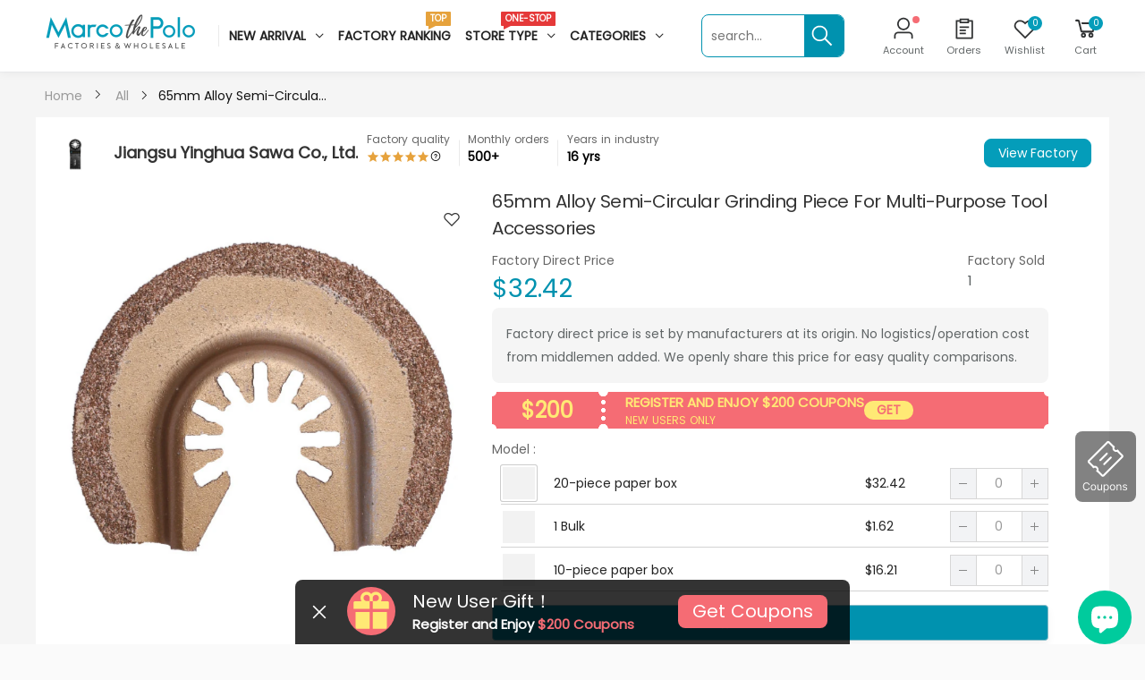

--- FILE ---
content_type: text/html; charset=utf-8
request_url: https://marcothepolo.com/products/stp334121
body_size: 53167
content:
<!doctype html><html class="no-js" lang="en" dir="ltr">
  <head>
    <meta charset="utf-8">
    <meta name="referrer" content="no-referrer"><link rel="shortcut icon" href="//marcothepolo.com/cdn/shop/files/marcothepolo-web-M-free_32x32.png?v=1658477459" type="image/png"><script>
      (function(MarcoThePolo){
        
        MarcoThePolo.inGooleVerify = false
        
      })(window.MarcoThePolo || (window.MarcoThePolo = {}));
      function gtag() {}
    </script>    
    <script>(function(w,d,t,r,u){var f,n,i;w[u]=w[u]||[],f=function(){var o={ti:"187080668", tm:"shpfy_ui", enableAutoSpaTracking: true};o.q=w[u],w[u]=new UET(o),w[u].push("pageLoad")},n=d.createElement(t),n.src=r,n.async=1,n.onload=n.onreadystatechange=function(){var s=this.readyState;s&&s!=="loaded"&&s!=="complete"||(f(),n.onload=n.onreadystatechange=null)},i=d.getElementsByTagName(t)[0],i.parentNode.insertBefore(n,i)})(window,document,"script","//bat.bing.com/bat.js","uetq");</script>
    <script>
      window.reportTimeData = [];
      window.reportTime = function (eventName, time) {
        window.reportTimeData.push([eventName, time]);
      };
      window.reportImgData = {};
      window.reportImgTime = function (eventName, url) {
        var eventNames = (window.reportImgData[url] || []);
        if (eventNames.indexOf(eventName) != -1) {
          return;
        }
        eventNames.push(eventName);
        window.reportImgData[url] = eventNames;
      };
    </script>
    <meta http-equiv="X-UA-Compatible" content="IE=edge">
    <meta name="viewport" content="width=device-width, initial-scale=1.0, maximum-scale=5.0">
    <meta name="msvalidate.01" content="C46529AE290FEC541E6434163CA5EE46" />
    <meta name="theme-color" content="#049dba">
    <link rel="preconnect" href="https://cdn.shopify.com" crossorigin><link rel="canonical" href="https://marcothepolo.com/products/stp334121">

<link rel="preload" href="//marcothepolo.com/cdn/shop/t/342/assets/style-speed.css?v=179973459233704264091698653762" as="style"><link rel="preload" href="//marcothepolo.com/cdn/shop/t/342/assets/style.min.css?v=165144250224591965861695868276" as="style">
<link rel="preload" href="//marcothepolo.com/cdn/shop/t/342/assets/theme.css?v=118007504927841451071695868286" as="style"><link rel="preload" href="//marcothepolo.com/cdn/shop/t/342/assets/kiti-var.css?v=36641885675911442601695868460" as="style">

<noscript><link href="//marcothepolo.com/cdn/shop/t/342/assets/swatch-color.css?v=26507935818094130681695868278" rel="stylesheet" type="text/css" media="all" /><link href="//marcothepolo.com/cdn/shop/t/342/assets/molla-icon.css?v=51302888847598592271695868259" rel="stylesheet" type="text/css" media="all" /><link href="//marcothepolo.com/cdn/shop/t/342/assets/theme.font.css?v=369613487693540971698653764" rel="stylesheet" type="text/css" media="all" /></noscript><title>Wholesale 65mm Alloy Semi-Circular Grinding Piece for Multi-Purpose Tool Accessories&ndash; MarcoThePolo</title><meta name="description" content="Wholesale Cheap 65mm Alloy Semi-Circular Grinding Piece for Multi-Purpose Tool Accessories in bulk Made of high quality alloy material Ideal for multi-purpose tool accessories Perfect for grinding and polishing Easy to use and install Compact and lightweight alloy,grinding,polishing,multi-purpose,tool,accessories,metal,abrade,smooth,multi-use,implement,supplies Customized Service or Bulk Order,please Contact Us MarcoThePolo, factory-direct wholesale marketplace"><meta name="author" content="MarcoThePolo">
<!-- Favicon --><link rel="apple-touch-icon" sizes="180x180" href="//marcothepolo.com/cdn/shop/files/marcothepolo-logo-M_180x180.png?v=1658477458"><link rel="icon" type="image/png" sizes="32x32" href="//marcothepolo.com/cdn/shop/files/marcothepolo-web-M-free_32x32.png?v=1658477459"><link rel="icon" type="image/png" sizes="16x16" href="//marcothepolo.com/cdn/shop/files/marcothepolo-web-M-free_16x16.png?v=1658477459"><link rel="mask-icon" href="//marcothepolo.com/cdn/shop/files/safari-pinned-tab.svg?1012377" color="#222222"><link rel="shortcut icon" href="//marcothepolo.com/cdn/shop/files/marcothepolo-web-M-free_48x48.png?v=1658477459"><link rel="manifest" href="//marcothepolo.com/cdn/shop/t/342/assets/site.webmanifest.json?v=114679027694239641411695868460">
<meta name="apple-mobile-web-app-title" content="MarcoThePolo">
<meta name="application-name" content="MarcoThePolo">
<meta name="msapplication-TileColor" content="#049dba">
<meta name="msapplication-config" content="//marcothepolo.com/cdn/shop/t/342/assets/browserconfig.xml?v=142704948884327086401695868460">
<meta name="theme-color" content="#fafafa"><meta name="keywords" content="65mm Alloy Semi-Circular Grinding Piece for Multi-Purpose Tool Accessories,All,Department Store,Hand Tools,Home &amp; Living,Home Improvement,Jiangsu Yinghua Sawa Co., Ltd.,Manual Tool Store,Wholesale Abrasive Tools,Wholesale Hardware Tools,Wholesale Hardware Tools,637,63736,63736278,department store,DXM-20230516,DXMPRODUCT,Hardware tool shop,ICT-20151215,Manual tool shop,MID-dinghao421,Rating 5,Retail,MarcoThePolo, marcothepolo.com"/><meta property="og:site_name" content="MarcoThePolo">
<meta property="og:url" content="https://marcothepolo.com/products/stp334121">
<meta property="og:title" content="65mm Alloy Semi-Circular Grinding Piece for Multi-Purpose Tool Accessories">
<meta property="og:type" content="product">
<meta property="og:description" content="Wholesale Cheap 65mm Alloy Semi-Circular Grinding Piece for Multi-Purpose Tool Accessories in bulk Made of high quality alloy material Ideal for multi-purpose tool accessories Perfect for grinding and polishing Easy to use and install Compact and lightweight alloy,grinding,polishing,multi-purpose,tool,accessories,metal,abrade,smooth,multi-use,implement,supplies Customized Service or Bulk Order,please Contact Us MarcoThePolo, factory-direct wholesale marketplace"><meta property="og:price:amount" content="1.62">
<meta property="og:price:currency" content="USD"><meta property="og:image" content="http://marcothepolo.com/cdn/shop/files/O1CN01dvjvI12M1nXWoJDCX__992069768-0-cib_1024x1024.jpg?v=1684422372"><meta property="og:image:secure_url" content="https://marcothepolo.com/cdn/shop/files/O1CN01dvjvI12M1nXWoJDCX__992069768-0-cib_1024x1024.jpg?v=1684422372"><meta name="twitter:site" content="@">
<meta name="twitter:card" content="summary_large_image">
<meta name="twitter:title" content="65mm Alloy Semi-Circular Grinding Piece for Multi-Purpose Tool Accessories">
<meta name="twitter:description" content="Wholesale Cheap 65mm Alloy Semi-Circular Grinding Piece for Multi-Purpose Tool Accessories in bulk Made of high quality alloy material Ideal for multi-purpose tool accessories Perfect for grinding and polishing Easy to use and install Compact and lightweight alloy,grinding,polishing,multi-purpose,tool,accessories,metal,abrade,smooth,multi-use,implement,supplies Customized Service or Bulk Order,please Contact Us MarcoThePolo, factory-direct wholesale marketplace"><link href="//marcothepolo.com/cdn/shop/t/342/assets/style-speed.css?v=179973459233704264091698653762" rel="stylesheet" type="text/css" media="all"><link href="//marcothepolo.com/cdn/shop/t/342/assets/style.min.css?v=165144250224591965861695868276" rel="stylesheet" type="text/css" media="all" /><link href="//marcothepolo.com/cdn/shop/t/342/assets/theme.css?v=118007504927841451071695868286" rel="stylesheet" type="text/css" media="all" /><link href="//marcothepolo.com/cdn/shop/t/342/assets/md_prd_card_grid.min.css?v=170464050747589351371695868258" rel="stylesheet" type="text/css" media="all" /><link href="//marcothepolo.com/cdn/shop/t/342/assets/marco_element_plus.css?v=39360420314916149401699943750" rel="stylesheet" type="text/css" media="all" />
    <link href="//marcothepolo.com/cdn/shop/t/342/assets/marco_index.css?v=87067270264813851591732007438" rel="stylesheet" type="text/css" media="all" />
<link id="custom-css" href="//marcothepolo.com/cdn/shop/t/342/assets/kiti-var.css?v=36641885675911442601695868460" rel="stylesheet" type="text/css" media="all">
    <link href="//marcothepolo.com/cdn/shop/t/342/assets/mc_custom.css?v=72284813906880340271695868253" rel="stylesheet" type="text/css" media="all">
    <script>window.performance && window.performance.mark && window.performance.mark('shopify.content_for_header.start');</script><meta name="google-site-verification" content="4dbvjkMNsTuS-vgLAQFEYrdt8WCzITL3sRUGSF_CNF4">
<meta id="shopify-digital-wallet" name="shopify-digital-wallet" content="/53144322238/digital_wallets/dialog">
<meta name="shopify-checkout-api-token" content="415baa92c449d776b75adf438ad116cc">
<meta id="in-context-paypal-metadata" data-shop-id="53144322238" data-venmo-supported="true" data-environment="production" data-locale="en_US" data-paypal-v4="true" data-currency="USD">
<link rel="alternate" hreflang="x-default" href="https://marcothepolo.com/products/stp334121">
<link rel="alternate" hreflang="en-US" href="https://marcothepolo.com/products/stp334121">
<link rel="alternate" hreflang="es-US" href="https://marcothepolo.com/es/products/stp334121">
<link rel="alternate" type="application/json+oembed" href="https://marcothepolo.com/products/stp334121.oembed">
<script async="async" src="/checkouts/internal/preloads.js?locale=en-US"></script>
<script id="shopify-features" type="application/json">{"accessToken":"415baa92c449d776b75adf438ad116cc","betas":["rich-media-storefront-analytics"],"domain":"marcothepolo.com","predictiveSearch":true,"shopId":53144322238,"locale":"en"}</script>
<script>var Shopify = Shopify || {};
Shopify.shop = "wholeeusa.myshopify.com";
Shopify.locale = "en";
Shopify.currency = {"active":"USD","rate":"1.0"};
Shopify.country = "US";
Shopify.theme = {"name":"线上主题","id":133015109822,"schema_name":"Molla","schema_version":"2.0.0","theme_store_id":null,"role":"main"};
Shopify.theme.handle = "null";
Shopify.theme.style = {"id":null,"handle":null};
Shopify.cdnHost = "marcothepolo.com/cdn";
Shopify.routes = Shopify.routes || {};
Shopify.routes.root = "/";</script>
<script type="module">!function(o){(o.Shopify=o.Shopify||{}).modules=!0}(window);</script>
<script>!function(o){function n(){var o=[];function n(){o.push(Array.prototype.slice.apply(arguments))}return n.q=o,n}var t=o.Shopify=o.Shopify||{};t.loadFeatures=n(),t.autoloadFeatures=n()}(window);</script>
<script id="shop-js-analytics" type="application/json">{"pageType":"product"}</script>
<script defer="defer" async type="module" src="//marcothepolo.com/cdn/shopifycloud/shop-js/modules/v2/client.init-shop-cart-sync_CG-L-Qzi.en.esm.js"></script>
<script defer="defer" async type="module" src="//marcothepolo.com/cdn/shopifycloud/shop-js/modules/v2/chunk.common_B8yXDTDb.esm.js"></script>
<script type="module">
  await import("//marcothepolo.com/cdn/shopifycloud/shop-js/modules/v2/client.init-shop-cart-sync_CG-L-Qzi.en.esm.js");
await import("//marcothepolo.com/cdn/shopifycloud/shop-js/modules/v2/chunk.common_B8yXDTDb.esm.js");

  window.Shopify.SignInWithShop?.initShopCartSync?.({"fedCMEnabled":true,"windoidEnabled":true});

</script>
<script>(function() {
  var isLoaded = false;
  function asyncLoad() {
    if (isLoaded) return;
    isLoaded = true;
    var urls = ["https:\/\/static.shareasale.com\/json\/shopify\/deduplication.js?shop=wholeeusa.myshopify.com","https:\/\/static.shareasale.com\/json\/shopify\/shareasale-tracking.js?sasmid=133308\u0026ssmtid=19038\u0026scid=null\u0026xtm=null\u0026xtv=null\u0026cd=false\u0026shop=wholeeusa.myshopify.com","https:\/\/cdn1.stamped.io\/files\/widget.min.js?shop=wholeeusa.myshopify.com","https:\/\/cdn-app.cart-bot.net\/public\/js\/append.js?shop=wholeeusa.myshopify.com","https:\/\/iis.intercom.io\/widget.js?shop=wholeeusa.myshopify.com","https:\/\/chat.quickcep.com\/initQuickChat.js?platform=shopify\u0026accessId=290c5a0e-ff4b-45fa-a1dd-431217441dd6\u0026shop=wholeeusa.myshopify.com","https:\/\/ideafyi.oss-us-west-1.aliyuncs.com\/js\/blocker.js?v=2\u0026shop=wholeeusa.myshopify.com"];
    for (var i = 0; i < urls.length; i++) {
      var s = document.createElement('script');
      s.type = 'text/javascript';
      s.async = true;
      s.src = urls[i];
      var x = document.getElementsByTagName('script')[0];
      x.parentNode.insertBefore(s, x);
    }
  };
  if(window.attachEvent) {
    window.attachEvent('onload', asyncLoad);
  } else {
    window.addEventListener('load', asyncLoad, false);
  }
})();</script>
<script id="__st">var __st={"a":53144322238,"offset":28800,"reqid":"b18e14db-e6a9-4d7d-b222-eac94a6c92df-1767844035","pageurl":"marcothepolo.com\/products\/stp334121","u":"fc3db4acc12f","p":"product","rtyp":"product","rid":7626177839294};</script>
<script>window.ShopifyPaypalV4VisibilityTracking = true;</script>
<script id="form-persister">!function(){'use strict';const t='contact',e='new_comment',n=[[t,t],['blogs',e],['comments',e],[t,'customer']],o='password',r='form_key',c=['recaptcha-v3-token','g-recaptcha-response','h-captcha-response',o],s=()=>{try{return window.sessionStorage}catch{return}},i='__shopify_v',u=t=>t.elements[r],a=function(){const t=[...n].map((([t,e])=>`form[action*='/${t}']:not([data-nocaptcha='true']) input[name='form_type'][value='${e}']`)).join(',');var e;return e=t,()=>e?[...document.querySelectorAll(e)].map((t=>t.form)):[]}();function m(t){const e=u(t);a().includes(t)&&(!e||!e.value)&&function(t){try{if(!s())return;!function(t){const e=s();if(!e)return;const n=u(t);if(!n)return;const o=n.value;o&&e.removeItem(o)}(t);const e=Array.from(Array(32),(()=>Math.random().toString(36)[2])).join('');!function(t,e){u(t)||t.append(Object.assign(document.createElement('input'),{type:'hidden',name:r})),t.elements[r].value=e}(t,e),function(t,e){const n=s();if(!n)return;const r=[...t.querySelectorAll(`input[type='${o}']`)].map((({name:t})=>t)),u=[...c,...r],a={};for(const[o,c]of new FormData(t).entries())u.includes(o)||(a[o]=c);n.setItem(e,JSON.stringify({[i]:1,action:t.action,data:a}))}(t,e)}catch(e){console.error('failed to persist form',e)}}(t)}const f=t=>{if('true'===t.dataset.persistBound)return;const e=function(t,e){const n=function(t){return'function'==typeof t.submit?t.submit:HTMLFormElement.prototype.submit}(t).bind(t);return function(){let t;return()=>{t||(t=!0,(()=>{try{e(),n()}catch(t){(t=>{console.error('form submit failed',t)})(t)}})(),setTimeout((()=>t=!1),250))}}()}(t,(()=>{m(t)}));!function(t,e){if('function'==typeof t.submit&&'function'==typeof e)try{t.submit=e}catch{}}(t,e),t.addEventListener('submit',(t=>{t.preventDefault(),e()})),t.dataset.persistBound='true'};!function(){function t(t){const e=(t=>{const e=t.target;return e instanceof HTMLFormElement?e:e&&e.form})(t);e&&m(e)}document.addEventListener('submit',t),document.addEventListener('DOMContentLoaded',(()=>{const e=a();for(const t of e)f(t);var n;n=document.body,new window.MutationObserver((t=>{for(const e of t)if('childList'===e.type&&e.addedNodes.length)for(const t of e.addedNodes)1===t.nodeType&&'FORM'===t.tagName&&a().includes(t)&&f(t)})).observe(n,{childList:!0,subtree:!0,attributes:!1}),document.removeEventListener('submit',t)}))}()}();</script>
<script integrity="sha256-4kQ18oKyAcykRKYeNunJcIwy7WH5gtpwJnB7kiuLZ1E=" data-source-attribution="shopify.loadfeatures" defer="defer" src="//marcothepolo.com/cdn/shopifycloud/storefront/assets/storefront/load_feature-a0a9edcb.js" crossorigin="anonymous"></script>
<script data-source-attribution="shopify.dynamic_checkout.dynamic.init">var Shopify=Shopify||{};Shopify.PaymentButton=Shopify.PaymentButton||{isStorefrontPortableWallets:!0,init:function(){window.Shopify.PaymentButton.init=function(){};var t=document.createElement("script");t.src="https://marcothepolo.com/cdn/shopifycloud/portable-wallets/latest/portable-wallets.en.js",t.type="module",document.head.appendChild(t)}};
</script>
<script data-source-attribution="shopify.dynamic_checkout.buyer_consent">
  function portableWalletsHideBuyerConsent(e){var t=document.getElementById("shopify-buyer-consent"),n=document.getElementById("shopify-subscription-policy-button");t&&n&&(t.classList.add("hidden"),t.setAttribute("aria-hidden","true"),n.removeEventListener("click",e))}function portableWalletsShowBuyerConsent(e){var t=document.getElementById("shopify-buyer-consent"),n=document.getElementById("shopify-subscription-policy-button");t&&n&&(t.classList.remove("hidden"),t.removeAttribute("aria-hidden"),n.addEventListener("click",e))}window.Shopify?.PaymentButton&&(window.Shopify.PaymentButton.hideBuyerConsent=portableWalletsHideBuyerConsent,window.Shopify.PaymentButton.showBuyerConsent=portableWalletsShowBuyerConsent);
</script>
<script data-source-attribution="shopify.dynamic_checkout.cart.bootstrap">document.addEventListener("DOMContentLoaded",(function(){function t(){return document.querySelector("shopify-accelerated-checkout-cart, shopify-accelerated-checkout")}if(t())Shopify.PaymentButton.init();else{new MutationObserver((function(e,n){t()&&(Shopify.PaymentButton.init(),n.disconnect())})).observe(document.body,{childList:!0,subtree:!0})}}));
</script>
<link id="shopify-accelerated-checkout-styles" rel="stylesheet" media="screen" href="https://marcothepolo.com/cdn/shopifycloud/portable-wallets/latest/accelerated-checkout-backwards-compat.css" crossorigin="anonymous">
<style id="shopify-accelerated-checkout-cart">
        #shopify-buyer-consent {
  margin-top: 1em;
  display: inline-block;
  width: 100%;
}

#shopify-buyer-consent.hidden {
  display: none;
}

#shopify-subscription-policy-button {
  background: none;
  border: none;
  padding: 0;
  text-decoration: underline;
  font-size: inherit;
  cursor: pointer;
}

#shopify-subscription-policy-button::before {
  box-shadow: none;
}

      </style>

<script>window.performance && window.performance.mark && window.performance.mark('shopify.content_for_header.end');</script>
<script>
// var worker = window.Worker ? new Worker('/tools/the4/worker.js') : null;
"undefined" == typeof window.$ && (window.$ = {});"undefined" == typeof window.Shopify && (window.Shopify = {});"undefined" == typeof Currency && (Kt_currency = {});const themeAlign = "ltr";var collection = {Crr : null };var localStorageCurrency = null, goto = !0, optionValue = '', optionIndex = '', shopLocale = "en",groupsFilter = brands_icon = colorGroupFilter = currTags = currTags_handleize = collectionTags = iscollectionTags = fltSlider = new Array,currPage = 0, canonical_url = "https://marcothepolo.com/products/stp334121", lazy_firstLoad = true;const product_id = 7626177839294,product_handle = "stp334121",shopURL = "https://wholeeusa.myshopify.com",createPagesByTheme =false,themeAjaxCart = true,templateName = "product",allPrdUrl = "\/collections\/all";dirBody =false;Shopify.themeName = "Molla";Shopify.root_url = '';Shopify.shop_url = 'https://marcothepolo.com' + Shopify.root_url;Shopify.customer =false;Shopify.recoment = '/browsing_context_suggestions.json?source=geolocation_recommendation&currency[enabled]=true&currency[exclude]=USD&language[enabled]=true&language[exclude]=en&';theme = { moneyFormat: "${{amount}}",money_with_currency_format: "${{amount}} USD",money_format: "${{amount}}",attrTheme: false,deliveryFormatDate: "dddd MM\/DD\/YYYY",cartAttributes: {},role: "true",timenow: { h: "4",i: "59",s: "60",timeNow: "2026/01/08",hNow: "11",iNow: "47",sNow: "15"},link_google_f: ""};Kt_currency.format = "money_format";var shopCry = "USD";window.setCookie=function(e,t,n,i,o){var r=new Date;r.setTime(r.getTime()+n*i*o*60*1e3);var g=0==o?1:"expires="+r.toUTCString();document.cookie=e+"="+t+";"+g+";path=/;SameSite=Lax"},window.getCookie=function(e){for(var t=e+"=",n=document.cookie.split(";"),i=0;i<n.length;i++){for(var o=n[i];" "==o.charAt(0);)o=o.substring(1);if(0==o.indexOf(t))return o.substring(t.length,o.length)}return""};theme.library = 6066107368774635763;theme.crr_library = localStorage.getItem('library') || '[]';theme.strings = {inStock: "In stock",outOfStock: "Out Of Stock",soldOut: "Sold out",qtyLabel: "Qty",addToCart: "Add to cart",addedToCart: "Has in cart",contact: "Contact",remove: "Remove",empty: "Your cart is currently empty.",cartItem: "You have \u003cspan class='text-bold'\u003e(1 item)\u003c\/span\u003e in your cart",cartItems: "You have \u003cspan class='text-bold'\u003e(2 items)\u003c\/span\u003e in your cart",cartItemText: "item",cartItemsText: "items",noimage: "\/\/marcothepolo.com\/cdn\/shop\/t\/342\/assets\/noimage.gif?1012377",cdday: "Days",cdhrs: "Hours",cdmin: "Minutes",cdsecs: "Seconds",nll_error_mesenger: "Could not connect to the registration server. Please try again later.",nll_success_mesenger: "THANK YOU FOR SUBSCRIBING!\u003c\/br\u003eUse the \u003cspan class=\"code\"\u003e\u003c\/span\u003e code to get a discount on the first purchase.",aspect_ratio: "1/1",search_dropdown_pages: "Pages",search_dropdown_articles: "Articles",search_dropdown_no_results: "Your search did not yield any results.",flt_range: "Range"};theme.productStrings = {sizeGuide: "Size guide",addToCart: "Add to cart",preOrder: "Pre order",selectOption: "Select options",soldOut: "Sold out",inStock: "In stock",outOfStock: "Out Of Stock",unavailable: "Unavailable",onlyLeft: "Only \u003cspan\u003e1\u003c\/span\u003e left",onSale: "Sale",stockMessage: ["Hurry! Only "," left in stock."],label_select: "Select a ",viewMoreVariants: "More",addToWishlist: "Add to Wishlist",viewWishlist: "View my Wishlist"};theme.function = {searchAjax: true,searchByCollection: true,searchAjaxTypes: "product,collection",vrsgallery: false,quickshop: null,quickview: false,use_thumb_hidden_on_mb: true,productImgType: "normal",productOptionStyle: [{'name': "Colour",'style': "not_select square",'color_watched': true,'op_attach': true,'op_pre_select': false},{'name': "Size",'style': "not_select square",'color_watched': true,'op_attach': true,'op_pre_select': false},{'name': "Style",'style': "not_select square",'color_watched': true,'op_attach': true,'op_pre_select': false},{'name': "Color",'style': "not_select square",'color_watched': true,'op_attach': true,'op_pre_select': false},{'name': "Specification",'style': "not_select square",'color_watched': true,'op_attach': true,'op_pre_select': false}],productGridOptionStyle: [{'name': "Color",'style': "circle _small",'color_watched': true, 'sw_style': "color"},{'name': "Size",'style': "square _small",'color_watched': false, 'sw_style': "color"},{'name': "Material",'style': "list list_1",'color_watched': false, 'sw_style': "color"},{'name': "Model",'style': "square",'color_watched': true, 'sw_style': "color"},{'name': "",'style': "list list_1",'color_watched': false, 'sw_style': "color"}],photoZoom: true,nll_ajax: true,ajax_cart: true,threshold_cart: "Spend #more to receive free shipping",type_ajax_cart: "drawer",ajax_cart_page: true,sticky_icon_cart: null, textInListShipping: " on order over ",textInListShippingMax: " on order under ",product_delivery: {offSaturday: true,offSunday: true,offDays: ["23\/12\/****","24\/12\/****","01\/01\/****","02\/11\/2019"],fromDate: 12,toDate: 18,offDays_2023: ["23\/12\/****","24\/12\/****","01\/01\/****","02\/11\/2023"],standard_fromDate: 8, standard_toDate: 22,sea_standard_delivery_from_date: 20, sea_standard_delivery_to_date: 36},countdown_timezone: false,timezone: 'Etc/GMT-4',variantsLoad: false};theme.compare = { remove: "Remove",clear_all: "Clear All",mini_title: "Compare"};theme.wishlist = {login: "\/account\/login",type: "local",page: "\/pages\/wishlist",page_local: "\/pages\/wishlist-local",add: "Add to Wishlist",view: "View my Wishlist",list: [],nitro_list: []};theme.suggest = {enable: false, collection_opj: "",delay_time: 15000,show_time: 7600,use_fake_location: true,arr_fake_location: ["Melbourne, Australia","Washington","Nevada"]};theme.asset_url = function(lib) {return '//marcothepolo.com/cdn/shop/t/342/assets/theme.min.js?v=73089167807813711471695868291'.replace('theme.min.js', lib);}
</script><script src="//marcothepolo.com/cdn/shop/t/342/assets/marco_utils.js?v=119991435537770975861710829120" defer="defer"></script>
 <!--begin-boost-pfs-filter-css-->
   
 <!--end-boost-pfs-filter-css--><script>ccPops=window.ccPops||{};ccPops.sizeChart=ccPops.sizeChart||{};ccPops.sizeChart.collections=[291216163006,292104700094,286508023998,286527586494,286527619262,292112728254,292103258302,289325547710,289303920830,292050108606];ccPops.sizeChart.tags=["637","63736","63736278","department store","DXM-20230516","DXMPRODUCT","Hardware tool shop","ICT-20151215","Manual tool shop","MID-dinghao421","Rating 5","Retail"];ccPops.sizeChart.vendors="ProjectSaturn";ccPops.sizeChart.myTypes="";</script><script type="text/javascript">
    (function(c,l,a,r,i,t,y){
        c[a]=c[a]||function(){(c[a].q=c[a].q||[]).push(arguments)};
        t=l.createElement(r);t.async=1;t.src="https://www.clarity.ms/tag/"+i;
        y=l.getElementsByTagName(r)[0];y.parentNode.insertBefore(t,y);
    })(window, document, "clarity", "script", "i58ct7rdss");
</script>

<!-- Reddit Pixel -->
<script>
	! function (w, d) {
		if (!w.rdt) {
			var p = w.rdt = function () {
				p.sendEvent ? p.sendEvent.apply(p, arguments) : p.callQueue.push(arguments)
			};
			p.callQueue = [];
			var t = d.createElement("script");
			t.src = "https://www.redditstatic.com/ads/pixel.js", t.async = !0;
			var s = d.getElementsByTagName("script")[0];
			s.parentNode.insertBefore(t, s)
		}
	}(window, document);
	rdt('init', 'a2_dkqp9u3fbxmi', {
		"optOut": false,
		"useDecimalCurrencyValues": true
	});
	rdt('track', 'PageVisit');
</script>
<!-- DO NOT MODIFY UNLESS TO REPLACE A USER IDENTIFIER -->
<!-- End Reddit Pixel -->
      
<script>
    
    
    
    
    var gsf_conversion_data = {page_type : 'product', event : 'view_item', data : {product_data : [{variant_id : 42736344006846, product_id : 7626177839294, name : "65mm Alloy Semi-Circular Grinding Piece for Multi-Purpose Tool Accessories", price : "32.42", currency : "USD", sku : "stv4202186", brand : "ProjectSaturn", variant : "20-piece paper box", category : "", quantity : "99999" }], total_price : "32.42", shop_currency : "USD"}};
    
</script>

        <!-- SlideRule Script Start -->
        <script name="sliderule-tracking" data-ot-ignore>
(function(){
	slideruleData = {
    "version":"v0.0.1",
    "referralExclusion":"/(paypal|visa|MasterCard|clicksafe|arcot\.com|geschuetzteinkaufen|checkout\.shopify\.com|checkout\.rechargeapps\.com|portal\.afterpay\.com|payfort)/",
    "googleSignals":true,
    "anonymizeIp":true,
    "productClicks":true,
    "persistentUserId":true,
    "hideBranding":false,
    "ecommerce":{"currencyCode":"USD",
    "impressions":[]},
    "pageType":"product",
	"destinations":{},
    "cookieUpdate":true
	}

	
		slideruleData.themeMode = "live"
	

	


	
	})();
</script>
<script async type="text/javascript" src=https://files.slideruletools.com/eluredils-g.js></script>
        <!-- SlideRule Script End -->

      
      



    

    

    
  
<!-- BEGIN app block: shopify://apps/cbb-keep-share-cart/blocks/app-embed-block/bcd29b78-3f2c-4a02-a355-b5ba4727a2eb --><script>
    window.codeblackbelt = window.codeblackbelt || {};
    window.codeblackbelt.shop = window.codeblackbelt.shop || 'wholeeusa.myshopify.com';
    </script><script src="//cdn.codeblackbelt.com/widgets/keep-and-share-your-cart/main.min.js?version=2026010811+0800" async></script>
<!-- END app block --><link href="https://monorail-edge.shopifysvc.com" rel="dns-prefetch">
<script>(function(){if ("sendBeacon" in navigator && "performance" in window) {try {var session_token_from_headers = performance.getEntriesByType('navigation')[0].serverTiming.find(x => x.name == '_s').description;} catch {var session_token_from_headers = undefined;}var session_cookie_matches = document.cookie.match(/_shopify_s=([^;]*)/);var session_token_from_cookie = session_cookie_matches && session_cookie_matches.length === 2 ? session_cookie_matches[1] : "";var session_token = session_token_from_headers || session_token_from_cookie || "";function handle_abandonment_event(e) {var entries = performance.getEntries().filter(function(entry) {return /monorail-edge.shopifysvc.com/.test(entry.name);});if (!window.abandonment_tracked && entries.length === 0) {window.abandonment_tracked = true;var currentMs = Date.now();var navigation_start = performance.timing.navigationStart;var payload = {shop_id: 53144322238,url: window.location.href,navigation_start,duration: currentMs - navigation_start,session_token,page_type: "product"};window.navigator.sendBeacon("https://monorail-edge.shopifysvc.com/v1/produce", JSON.stringify({schema_id: "online_store_buyer_site_abandonment/1.1",payload: payload,metadata: {event_created_at_ms: currentMs,event_sent_at_ms: currentMs}}));}}window.addEventListener('pagehide', handle_abandonment_event);}}());</script>
<script id="web-pixels-manager-setup">(function e(e,d,r,n,o){if(void 0===o&&(o={}),!Boolean(null===(a=null===(i=window.Shopify)||void 0===i?void 0:i.analytics)||void 0===a?void 0:a.replayQueue)){var i,a;window.Shopify=window.Shopify||{};var t=window.Shopify;t.analytics=t.analytics||{};var s=t.analytics;s.replayQueue=[],s.publish=function(e,d,r){return s.replayQueue.push([e,d,r]),!0};try{self.performance.mark("wpm:start")}catch(e){}var l=function(){var e={modern:/Edge?\/(1{2}[4-9]|1[2-9]\d|[2-9]\d{2}|\d{4,})\.\d+(\.\d+|)|Firefox\/(1{2}[4-9]|1[2-9]\d|[2-9]\d{2}|\d{4,})\.\d+(\.\d+|)|Chrom(ium|e)\/(9{2}|\d{3,})\.\d+(\.\d+|)|(Maci|X1{2}).+ Version\/(15\.\d+|(1[6-9]|[2-9]\d|\d{3,})\.\d+)([,.]\d+|)( \(\w+\)|)( Mobile\/\w+|) Safari\/|Chrome.+OPR\/(9{2}|\d{3,})\.\d+\.\d+|(CPU[ +]OS|iPhone[ +]OS|CPU[ +]iPhone|CPU IPhone OS|CPU iPad OS)[ +]+(15[._]\d+|(1[6-9]|[2-9]\d|\d{3,})[._]\d+)([._]\d+|)|Android:?[ /-](13[3-9]|1[4-9]\d|[2-9]\d{2}|\d{4,})(\.\d+|)(\.\d+|)|Android.+Firefox\/(13[5-9]|1[4-9]\d|[2-9]\d{2}|\d{4,})\.\d+(\.\d+|)|Android.+Chrom(ium|e)\/(13[3-9]|1[4-9]\d|[2-9]\d{2}|\d{4,})\.\d+(\.\d+|)|SamsungBrowser\/([2-9]\d|\d{3,})\.\d+/,legacy:/Edge?\/(1[6-9]|[2-9]\d|\d{3,})\.\d+(\.\d+|)|Firefox\/(5[4-9]|[6-9]\d|\d{3,})\.\d+(\.\d+|)|Chrom(ium|e)\/(5[1-9]|[6-9]\d|\d{3,})\.\d+(\.\d+|)([\d.]+$|.*Safari\/(?![\d.]+ Edge\/[\d.]+$))|(Maci|X1{2}).+ Version\/(10\.\d+|(1[1-9]|[2-9]\d|\d{3,})\.\d+)([,.]\d+|)( \(\w+\)|)( Mobile\/\w+|) Safari\/|Chrome.+OPR\/(3[89]|[4-9]\d|\d{3,})\.\d+\.\d+|(CPU[ +]OS|iPhone[ +]OS|CPU[ +]iPhone|CPU IPhone OS|CPU iPad OS)[ +]+(10[._]\d+|(1[1-9]|[2-9]\d|\d{3,})[._]\d+)([._]\d+|)|Android:?[ /-](13[3-9]|1[4-9]\d|[2-9]\d{2}|\d{4,})(\.\d+|)(\.\d+|)|Mobile Safari.+OPR\/([89]\d|\d{3,})\.\d+\.\d+|Android.+Firefox\/(13[5-9]|1[4-9]\d|[2-9]\d{2}|\d{4,})\.\d+(\.\d+|)|Android.+Chrom(ium|e)\/(13[3-9]|1[4-9]\d|[2-9]\d{2}|\d{4,})\.\d+(\.\d+|)|Android.+(UC? ?Browser|UCWEB|U3)[ /]?(15\.([5-9]|\d{2,})|(1[6-9]|[2-9]\d|\d{3,})\.\d+)\.\d+|SamsungBrowser\/(5\.\d+|([6-9]|\d{2,})\.\d+)|Android.+MQ{2}Browser\/(14(\.(9|\d{2,})|)|(1[5-9]|[2-9]\d|\d{3,})(\.\d+|))(\.\d+|)|K[Aa][Ii]OS\/(3\.\d+|([4-9]|\d{2,})\.\d+)(\.\d+|)/},d=e.modern,r=e.legacy,n=navigator.userAgent;return n.match(d)?"modern":n.match(r)?"legacy":"unknown"}(),u="modern"===l?"modern":"legacy",c=(null!=n?n:{modern:"",legacy:""})[u],f=function(e){return[e.baseUrl,"/wpm","/b",e.hashVersion,"modern"===e.buildTarget?"m":"l",".js"].join("")}({baseUrl:d,hashVersion:r,buildTarget:u}),m=function(e){var d=e.version,r=e.bundleTarget,n=e.surface,o=e.pageUrl,i=e.monorailEndpoint;return{emit:function(e){var a=e.status,t=e.errorMsg,s=(new Date).getTime(),l=JSON.stringify({metadata:{event_sent_at_ms:s},events:[{schema_id:"web_pixels_manager_load/3.1",payload:{version:d,bundle_target:r,page_url:o,status:a,surface:n,error_msg:t},metadata:{event_created_at_ms:s}}]});if(!i)return console&&console.warn&&console.warn("[Web Pixels Manager] No Monorail endpoint provided, skipping logging."),!1;try{return self.navigator.sendBeacon.bind(self.navigator)(i,l)}catch(e){}var u=new XMLHttpRequest;try{return u.open("POST",i,!0),u.setRequestHeader("Content-Type","text/plain"),u.send(l),!0}catch(e){return console&&console.warn&&console.warn("[Web Pixels Manager] Got an unhandled error while logging to Monorail."),!1}}}}({version:r,bundleTarget:l,surface:e.surface,pageUrl:self.location.href,monorailEndpoint:e.monorailEndpoint});try{o.browserTarget=l,function(e){var d=e.src,r=e.async,n=void 0===r||r,o=e.onload,i=e.onerror,a=e.sri,t=e.scriptDataAttributes,s=void 0===t?{}:t,l=document.createElement("script"),u=document.querySelector("head"),c=document.querySelector("body");if(l.async=n,l.src=d,a&&(l.integrity=a,l.crossOrigin="anonymous"),s)for(var f in s)if(Object.prototype.hasOwnProperty.call(s,f))try{l.dataset[f]=s[f]}catch(e){}if(o&&l.addEventListener("load",o),i&&l.addEventListener("error",i),u)u.appendChild(l);else{if(!c)throw new Error("Did not find a head or body element to append the script");c.appendChild(l)}}({src:f,async:!0,onload:function(){if(!function(){var e,d;return Boolean(null===(d=null===(e=window.Shopify)||void 0===e?void 0:e.analytics)||void 0===d?void 0:d.initialized)}()){var d=window.webPixelsManager.init(e)||void 0;if(d){var r=window.Shopify.analytics;r.replayQueue.forEach((function(e){var r=e[0],n=e[1],o=e[2];d.publishCustomEvent(r,n,o)})),r.replayQueue=[],r.publish=d.publishCustomEvent,r.visitor=d.visitor,r.initialized=!0}}},onerror:function(){return m.emit({status:"failed",errorMsg:"".concat(f," has failed to load")})},sri:function(e){var d=/^sha384-[A-Za-z0-9+/=]+$/;return"string"==typeof e&&d.test(e)}(c)?c:"",scriptDataAttributes:o}),m.emit({status:"loading"})}catch(e){m.emit({status:"failed",errorMsg:(null==e?void 0:e.message)||"Unknown error"})}}})({shopId: 53144322238,storefrontBaseUrl: "https://marcothepolo.com",extensionsBaseUrl: "https://extensions.shopifycdn.com/cdn/shopifycloud/web-pixels-manager",monorailEndpoint: "https://monorail-edge.shopifysvc.com/unstable/produce_batch",surface: "storefront-renderer",enabledBetaFlags: ["2dca8a86","a0d5f9d2"],webPixelsConfigList: [{"id":"997687486","configuration":"{\"masterTagID\":\"19038\",\"merchantID\":\"133308\",\"appPath\":\"https:\/\/daedalus.shareasale.com\",\"storeID\":\"NaN\",\"xTypeMode\":\"NaN\",\"xTypeValue\":\"NaN\",\"channelDedup\":\"NaN\"}","eventPayloadVersion":"v1","runtimeContext":"STRICT","scriptVersion":"f300cca684872f2df140f714437af558","type":"APP","apiClientId":4929191,"privacyPurposes":["ANALYTICS","MARKETING"],"dataSharingAdjustments":{"protectedCustomerApprovalScopes":["read_customer_personal_data"]}},{"id":"612270270","configuration":"{\"config\":\"{\\\"pixel_id\\\":\\\"G-5ML8SCS4HK\\\",\\\"gtag_events\\\":[{\\\"type\\\":\\\"purchase\\\",\\\"action_label\\\":\\\"G-5ML8SCS4HK\\\"},{\\\"type\\\":\\\"page_view\\\",\\\"action_label\\\":\\\"G-5ML8SCS4HK\\\"},{\\\"type\\\":\\\"view_item\\\",\\\"action_label\\\":\\\"G-5ML8SCS4HK\\\"},{\\\"type\\\":\\\"search\\\",\\\"action_label\\\":\\\"G-5ML8SCS4HK\\\"},{\\\"type\\\":\\\"add_to_cart\\\",\\\"action_label\\\":\\\"G-5ML8SCS4HK\\\"},{\\\"type\\\":\\\"begin_checkout\\\",\\\"action_label\\\":\\\"G-5ML8SCS4HK\\\"},{\\\"type\\\":\\\"add_payment_info\\\",\\\"action_label\\\":\\\"G-5ML8SCS4HK\\\"}],\\\"enable_monitoring_mode\\\":false}\"}","eventPayloadVersion":"v1","runtimeContext":"OPEN","scriptVersion":"b2a88bafab3e21179ed38636efcd8a93","type":"APP","apiClientId":1780363,"privacyPurposes":[],"dataSharingAdjustments":{"protectedCustomerApprovalScopes":["read_customer_address","read_customer_email","read_customer_name","read_customer_personal_data","read_customer_phone"]}},{"id":"203129022","configuration":"{\"pixel_id\":\"273330428850641\",\"pixel_type\":\"facebook_pixel\",\"metaapp_system_user_token\":\"-\"}","eventPayloadVersion":"v1","runtimeContext":"OPEN","scriptVersion":"ca16bc87fe92b6042fbaa3acc2fbdaa6","type":"APP","apiClientId":2329312,"privacyPurposes":["ANALYTICS","MARKETING","SALE_OF_DATA"],"dataSharingAdjustments":{"protectedCustomerApprovalScopes":["read_customer_address","read_customer_email","read_customer_name","read_customer_personal_data","read_customer_phone"]}},{"id":"116293822","configuration":"{\"jkShopId\":\"9\",\"thirdShopId\":\"53144322238\",\"apiHost\":\"https:\\\/\\\/dw.jekka.ai\\\/api\\\/v1\\\/dw\\\/event-tracker\"}","eventPayloadVersion":"v1","runtimeContext":"STRICT","scriptVersion":"3dbb57d5321a9bcb637baca9e93aba69","type":"APP","apiClientId":75299880961,"privacyPurposes":["ANALYTICS","MARKETING","SALE_OF_DATA"],"dataSharingAdjustments":{"protectedCustomerApprovalScopes":["read_customer_address","read_customer_email","read_customer_name","read_customer_personal_data","read_customer_phone"]}},{"id":"shopify-app-pixel","configuration":"{}","eventPayloadVersion":"v1","runtimeContext":"STRICT","scriptVersion":"0450","apiClientId":"shopify-pixel","type":"APP","privacyPurposes":["ANALYTICS","MARKETING"]},{"id":"shopify-custom-pixel","eventPayloadVersion":"v1","runtimeContext":"LAX","scriptVersion":"0450","apiClientId":"shopify-pixel","type":"CUSTOM","privacyPurposes":["ANALYTICS","MARKETING"]}],isMerchantRequest: false,initData: {"shop":{"name":"MarcoThePolo","paymentSettings":{"currencyCode":"USD"},"myshopifyDomain":"wholeeusa.myshopify.com","countryCode":"US","storefrontUrl":"https:\/\/marcothepolo.com"},"customer":null,"cart":null,"checkout":null,"productVariants":[{"price":{"amount":32.42,"currencyCode":"USD"},"product":{"title":"65mm Alloy Semi-Circular Grinding Piece for Multi-Purpose Tool Accessories","vendor":"ProjectSaturn","id":"7626177839294","untranslatedTitle":"65mm Alloy Semi-Circular Grinding Piece for Multi-Purpose Tool Accessories","url":"\/products\/stp334121","type":""},"id":"42736344006846","image":{"src":"\/\/marcothepolo.com\/cdn\/shop\/files\/O1CN01dvjvI12M1nXWoJDCX__992069768-0-cib.jpg?v=1684422372"},"sku":"stv4202186","title":"20-piece paper box","untranslatedTitle":"20-piece paper box"},{"price":{"amount":1.62,"currencyCode":"USD"},"product":{"title":"65mm Alloy Semi-Circular Grinding Piece for Multi-Purpose Tool Accessories","vendor":"ProjectSaturn","id":"7626177839294","untranslatedTitle":"65mm Alloy Semi-Circular Grinding Piece for Multi-Purpose Tool Accessories","url":"\/products\/stp334121","type":""},"id":"42736344039614","image":{"src":"\/\/marcothepolo.com\/cdn\/shop\/files\/O1CN01dvjvI12M1nXWoJDCX__992069768-0-cib.jpg?v=1684422372"},"sku":"stv4202187","title":"1 Bulk","untranslatedTitle":"1 Bulk"},{"price":{"amount":16.21,"currencyCode":"USD"},"product":{"title":"65mm Alloy Semi-Circular Grinding Piece for Multi-Purpose Tool Accessories","vendor":"ProjectSaturn","id":"7626177839294","untranslatedTitle":"65mm Alloy Semi-Circular Grinding Piece for Multi-Purpose Tool Accessories","url":"\/products\/stp334121","type":""},"id":"42736344072382","image":{"src":"\/\/marcothepolo.com\/cdn\/shop\/files\/O1CN01dvjvI12M1nXWoJDCX__992069768-0-cib.jpg?v=1684422372"},"sku":"stv4202188","title":"10-piece paper box","untranslatedTitle":"10-piece paper box"}],"purchasingCompany":null},},"https://marcothepolo.com/cdn","7cecd0b6w90c54c6cpe92089d5m57a67346",{"modern":"","legacy":""},{"shopId":"53144322238","storefrontBaseUrl":"https:\/\/marcothepolo.com","extensionBaseUrl":"https:\/\/extensions.shopifycdn.com\/cdn\/shopifycloud\/web-pixels-manager","surface":"storefront-renderer","enabledBetaFlags":"[\"2dca8a86\", \"a0d5f9d2\"]","isMerchantRequest":"false","hashVersion":"7cecd0b6w90c54c6cpe92089d5m57a67346","publish":"custom","events":"[[\"page_viewed\",{}],[\"product_viewed\",{\"productVariant\":{\"price\":{\"amount\":32.42,\"currencyCode\":\"USD\"},\"product\":{\"title\":\"65mm Alloy Semi-Circular Grinding Piece for Multi-Purpose Tool Accessories\",\"vendor\":\"ProjectSaturn\",\"id\":\"7626177839294\",\"untranslatedTitle\":\"65mm Alloy Semi-Circular Grinding Piece for Multi-Purpose Tool Accessories\",\"url\":\"\/products\/stp334121\",\"type\":\"\"},\"id\":\"42736344006846\",\"image\":{\"src\":\"\/\/marcothepolo.com\/cdn\/shop\/files\/O1CN01dvjvI12M1nXWoJDCX__992069768-0-cib.jpg?v=1684422372\"},\"sku\":\"stv4202186\",\"title\":\"20-piece paper box\",\"untranslatedTitle\":\"20-piece paper box\"}}]]"});</script><script>
  window.ShopifyAnalytics = window.ShopifyAnalytics || {};
  window.ShopifyAnalytics.meta = window.ShopifyAnalytics.meta || {};
  window.ShopifyAnalytics.meta.currency = 'USD';
  var meta = {"product":{"id":7626177839294,"gid":"gid:\/\/shopify\/Product\/7626177839294","vendor":"ProjectSaturn","type":"","handle":"stp334121","variants":[{"id":42736344006846,"price":3242,"name":"65mm Alloy Semi-Circular Grinding Piece for Multi-Purpose Tool Accessories - 20-piece paper box","public_title":"20-piece paper box","sku":"stv4202186"},{"id":42736344039614,"price":162,"name":"65mm Alloy Semi-Circular Grinding Piece for Multi-Purpose Tool Accessories - 1 Bulk","public_title":"1 Bulk","sku":"stv4202187"},{"id":42736344072382,"price":1621,"name":"65mm Alloy Semi-Circular Grinding Piece for Multi-Purpose Tool Accessories - 10-piece paper box","public_title":"10-piece paper box","sku":"stv4202188"}],"remote":false},"page":{"pageType":"product","resourceType":"product","resourceId":7626177839294,"requestId":"b18e14db-e6a9-4d7d-b222-eac94a6c92df-1767844035"}};
  for (var attr in meta) {
    window.ShopifyAnalytics.meta[attr] = meta[attr];
  }
</script>
<script class="analytics">
  (function () {
    var customDocumentWrite = function(content) {
      var jquery = null;

      if (window.jQuery) {
        jquery = window.jQuery;
      } else if (window.Checkout && window.Checkout.$) {
        jquery = window.Checkout.$;
      }

      if (jquery) {
        jquery('body').append(content);
      }
    };

    var hasLoggedConversion = function(token) {
      if (token) {
        return document.cookie.indexOf('loggedConversion=' + token) !== -1;
      }
      return false;
    }

    var setCookieIfConversion = function(token) {
      if (token) {
        var twoMonthsFromNow = new Date(Date.now());
        twoMonthsFromNow.setMonth(twoMonthsFromNow.getMonth() + 2);

        document.cookie = 'loggedConversion=' + token + '; expires=' + twoMonthsFromNow;
      }
    }

    var trekkie = window.ShopifyAnalytics.lib = window.trekkie = window.trekkie || [];
    if (trekkie.integrations) {
      return;
    }
    trekkie.methods = [
      'identify',
      'page',
      'ready',
      'track',
      'trackForm',
      'trackLink'
    ];
    trekkie.factory = function(method) {
      return function() {
        var args = Array.prototype.slice.call(arguments);
        args.unshift(method);
        trekkie.push(args);
        return trekkie;
      };
    };
    for (var i = 0; i < trekkie.methods.length; i++) {
      var key = trekkie.methods[i];
      trekkie[key] = trekkie.factory(key);
    }
    trekkie.load = function(config) {
      trekkie.config = config || {};
      trekkie.config.initialDocumentCookie = document.cookie;
      var first = document.getElementsByTagName('script')[0];
      var script = document.createElement('script');
      script.type = 'text/javascript';
      script.onerror = function(e) {
        var scriptFallback = document.createElement('script');
        scriptFallback.type = 'text/javascript';
        scriptFallback.onerror = function(error) {
                var Monorail = {
      produce: function produce(monorailDomain, schemaId, payload) {
        var currentMs = new Date().getTime();
        var event = {
          schema_id: schemaId,
          payload: payload,
          metadata: {
            event_created_at_ms: currentMs,
            event_sent_at_ms: currentMs
          }
        };
        return Monorail.sendRequest("https://" + monorailDomain + "/v1/produce", JSON.stringify(event));
      },
      sendRequest: function sendRequest(endpointUrl, payload) {
        // Try the sendBeacon API
        if (window && window.navigator && typeof window.navigator.sendBeacon === 'function' && typeof window.Blob === 'function' && !Monorail.isIos12()) {
          var blobData = new window.Blob([payload], {
            type: 'text/plain'
          });

          if (window.navigator.sendBeacon(endpointUrl, blobData)) {
            return true;
          } // sendBeacon was not successful

        } // XHR beacon

        var xhr = new XMLHttpRequest();

        try {
          xhr.open('POST', endpointUrl);
          xhr.setRequestHeader('Content-Type', 'text/plain');
          xhr.send(payload);
        } catch (e) {
          console.log(e);
        }

        return false;
      },
      isIos12: function isIos12() {
        return window.navigator.userAgent.lastIndexOf('iPhone; CPU iPhone OS 12_') !== -1 || window.navigator.userAgent.lastIndexOf('iPad; CPU OS 12_') !== -1;
      }
    };
    Monorail.produce('monorail-edge.shopifysvc.com',
      'trekkie_storefront_load_errors/1.1',
      {shop_id: 53144322238,
      theme_id: 133015109822,
      app_name: "storefront",
      context_url: window.location.href,
      source_url: "//marcothepolo.com/cdn/s/trekkie.storefront.f147c1e4d549b37a06778fe065e689864aedea98.min.js"});

        };
        scriptFallback.async = true;
        scriptFallback.src = '//marcothepolo.com/cdn/s/trekkie.storefront.f147c1e4d549b37a06778fe065e689864aedea98.min.js';
        first.parentNode.insertBefore(scriptFallback, first);
      };
      script.async = true;
      script.src = '//marcothepolo.com/cdn/s/trekkie.storefront.f147c1e4d549b37a06778fe065e689864aedea98.min.js';
      first.parentNode.insertBefore(script, first);
    };
    trekkie.load(
      {"Trekkie":{"appName":"storefront","development":false,"defaultAttributes":{"shopId":53144322238,"isMerchantRequest":null,"themeId":133015109822,"themeCityHash":"11893621607432521907","contentLanguage":"en","currency":"USD"},"isServerSideCookieWritingEnabled":true,"monorailRegion":"shop_domain","enabledBetaFlags":["65f19447"]},"Session Attribution":{},"S2S":{"facebookCapiEnabled":true,"source":"trekkie-storefront-renderer","apiClientId":580111}}
    );

    var loaded = false;
    trekkie.ready(function() {
      if (loaded) return;
      loaded = true;

      window.ShopifyAnalytics.lib = window.trekkie;

      var originalDocumentWrite = document.write;
      document.write = customDocumentWrite;
      try { window.ShopifyAnalytics.merchantGoogleAnalytics.call(this); } catch(error) {};
      document.write = originalDocumentWrite;

      window.ShopifyAnalytics.lib.page(null,{"pageType":"product","resourceType":"product","resourceId":7626177839294,"requestId":"b18e14db-e6a9-4d7d-b222-eac94a6c92df-1767844035","shopifyEmitted":true});

      var match = window.location.pathname.match(/checkouts\/(.+)\/(thank_you|post_purchase)/)
      var token = match? match[1]: undefined;
      if (!hasLoggedConversion(token)) {
        setCookieIfConversion(token);
        window.ShopifyAnalytics.lib.track("Viewed Product",{"currency":"USD","variantId":42736344006846,"productId":7626177839294,"productGid":"gid:\/\/shopify\/Product\/7626177839294","name":"65mm Alloy Semi-Circular Grinding Piece for Multi-Purpose Tool Accessories - 20-piece paper box","price":"32.42","sku":"stv4202186","brand":"ProjectSaturn","variant":"20-piece paper box","category":"","nonInteraction":true,"remote":false},undefined,undefined,{"shopifyEmitted":true});
      window.ShopifyAnalytics.lib.track("monorail:\/\/trekkie_storefront_viewed_product\/1.1",{"currency":"USD","variantId":42736344006846,"productId":7626177839294,"productGid":"gid:\/\/shopify\/Product\/7626177839294","name":"65mm Alloy Semi-Circular Grinding Piece for Multi-Purpose Tool Accessories - 20-piece paper box","price":"32.42","sku":"stv4202186","brand":"ProjectSaturn","variant":"20-piece paper box","category":"","nonInteraction":true,"remote":false,"referer":"https:\/\/marcothepolo.com\/products\/stp334121"});
      }
    });


        var eventsListenerScript = document.createElement('script');
        eventsListenerScript.async = true;
        eventsListenerScript.src = "//marcothepolo.com/cdn/shopifycloud/storefront/assets/shop_events_listener-3da45d37.js";
        document.getElementsByTagName('head')[0].appendChild(eventsListenerScript);

})();</script>
<script
  defer
  src="https://marcothepolo.com/cdn/shopifycloud/perf-kit/shopify-perf-kit-3.0.0.min.js"
  data-application="storefront-renderer"
  data-shop-id="53144322238"
  data-render-region="gcp-us-central1"
  data-page-type="product"
  data-theme-instance-id="133015109822"
  data-theme-name="Molla"
  data-theme-version="2.0.0"
  data-monorail-region="shop_domain"
  data-resource-timing-sampling-rate="10"
  data-shs="true"
  data-shs-beacon="true"
  data-shs-export-with-fetch="true"
  data-shs-logs-sample-rate="1"
  data-shs-beacon-endpoint="https://marcothepolo.com/api/collect"
></script>
</head>
  <body class="template-product wholesale-65mm-alloy-semi-circular-grinding-piece-for-multi-purpose-tool-accessories is-contain" grid-info="" grid-name-opt="false" grid-ol-first-opt="true" grid-flash="01">
    
        <script>
          // google 商详 跳转到 落地页
          var params = new URLSearchParams(window.location.search);
          if (params.has('utm_source')) {
            var jumpFlag = true;
            for (var entry of params) {
              if (entry[0] == 'utm_source' && /_detail_$/.test(entry[1])) {
                jumpFlag = false;
              }
            }
            if (jumpFlag) {
              window.location.href += '&view=ad';
              document.body.innerHTML = '';
            }
          }
        </script>
    
<svg xmlns="http://www.w3.org/2000/svg" class="d-none" id="sprites-icon-system">
  <defs>
    <path id="icon-bars" d="M 4 7 L 4 9 L 28 9 L 28 7 Z M 4 15 L 4 17 L 28 17 L 28 15 Z M 4 23 L 4 25 L 28 25 L 28 23 Z"/><path id="icon-cart" d="M3.42,4.41a1.19,1.19,0,0,0,0,2.37h2.5L8.87,19.22A2.25,2.25,0,0,0,11.05,21H23.94a2.22,2.22,0,0,0,2.14-1.74L29,8H10.17l.56,2.37H26.08l-2.14,8.29H11.05L8.1,6.19A2.25,2.25,0,0,0,5.92,4.41ZM22.36,21.24a3.18,3.18,0,1,0,3.18,3.17A3.19,3.19,0,0,0,22.36,21.24Zm-9.53,0A3.18,3.18,0,1,0,16,24.41,3.19,3.19,0,0,0,12.83,21.24Zm0,2.11a1.06,1.06,0,1,1-1.06,1.06A1,1,0,0,1,12.83,23.35Zm9.53,0a1.06,1.06,0,1,1-1.06,1.06A1,1,0,0,1,22.36,23.35Z"/><path id="icon-search" d="M 19 3 C 13.488281 3 9 7.488281 9 13 C 9 15.394531 9.839844 17.589844 11.25 19.3125 L 3.28125 27.28125 L 4.71875 28.71875 L 12.6875 20.75 C 14.410156 22.160156 16.605469 23 19 23 C 24.511719 23 29 18.511719 29 13 C 29 7.488281 24.511719 3 19 3 Z M 19 5 C 23.429688 5 27 8.570313 27 13 C 27 17.429688 23.429688 21 19 21 C 14.570313 21 11 17.429688 11 13 C 11 8.570313 14.570313 5 19 5 Z"/><path id="icon-compare" d="M 23 3 L 23 7 L 18.40625 7 L 18.125 7.5 L 14.5 13.96875 L 10.59375 7 L 4 7 L 4 9 L 9.40625 9 L 13.34375 16 L 9.40625 23 L 4 23 L 4 25 L 10.59375 25 L 19.59375 9 L 23 9 L 23 13 L 28 8 Z M 16.78125 18 L 15.625 20.0625 L 18.40625 25 L 23 25 L 23 29 L 28 24 L 23 19 L 23 23 L 19.59375 23 Z"/><path id="icon-wishlist" d="M 9.5 5 C 5.363281 5 2 8.402344 2 12.5 C 2 13.929688 2.648438 15.167969 3.25 16.0625 C 3.851563 16.957031 4.46875 17.53125 4.46875 17.53125 L 15.28125 28.375 L 16 29.09375 L 16.71875 28.375 L 27.53125 17.53125 C 27.53125 17.53125 30 15.355469 30 12.5 C 30 8.402344 26.636719 5 22.5 5 C 19.066406 5 16.855469 7.066406 16 7.9375 C 15.144531 7.066406 12.933594 5 9.5 5 Z M 9.5 7 C 12.488281 7 15.25 9.90625 15.25 9.90625 L 16 10.75 L 16.75 9.90625 C 16.75 9.90625 19.511719 7 22.5 7 C 25.542969 7 28 9.496094 28 12.5 C 28 14.042969 26.125 16.125 26.125 16.125 L 16 26.25 L 5.875 16.125 C 5.875 16.125 5.390625 15.660156 4.90625 14.9375 C 4.421875 14.214844 4 13.273438 4 12.5 C 4 9.496094 6.457031 7 9.5 7 Z"/><path id="icon-user" d="M16,3.19a8.16,8.16,0,0,0-4.55,14.92,11.69,11.69,0,0,0-7.1,10.7H6.68a9.32,9.32,0,0,1,18.64,0h2.33a11.69,11.69,0,0,0-7.1-10.7A8.16,8.16,0,0,0,16,3.19Zm0,2.33a5.82,5.82,0,1,1-5.82,5.82A5.8,5.8,0,0,1,16,5.52Z"/><path id="icon-filter" d="M 5 4 L 5 6.34375 L 5.21875 6.625 L 13 16.34375 L 13 28 L 14.59375 26.8125 L 18.59375 23.8125 L 19 23.5 L 19 16.34375 L 26.78125 6.625 L 27 6.34375 L 27 4 Z M 7.28125 6 L 24.71875 6 L 17.53125 15 L 14.46875 15 Z M 15 17 L 17 17 L 17 22.5 L 15 24 Z"/><path id="icon-uncheck" d="M13 22.75C15.7592 22.6823 18.057 21.73 19.8932 19.8932C21.7295 18.0565 22.6817 15.7587 22.75 13C22.6823 10.2408 21.73 7.943 19.8932 6.10675C18.0565 4.2705 15.7587 3.31825 13 3.25C10.2408 3.31771 7.943 4.26996 6.10675 6.10675C4.2705 7.94354 3.31825 10.2413 3.25 13C3.31771 15.7592 4.26996 18.057 6.10675 19.8932C7.94354 21.7295 10.2413 22.6817 13 22.75ZM13 24.375C9.78358 24.2905 7.10477 23.1776 4.96356 21.0364C2.82235 18.8952 1.7095 16.2164 1.625 13C1.7095 9.78358 2.82235 7.10477 4.96356 4.96356C7.10477 2.82235 9.78358 1.7095 13 1.625C16.2164 1.7095 18.8952 2.82235 21.0364 4.96356C23.1776 7.10477 24.2905 9.78358 24.375 13C24.2905 16.2164 23.1776 18.8952 21.0364 21.0364C18.8952 23.1776 16.2164 24.2905 13 24.375Z"/><path id="icon-check" d="M12.675 1.27707C6.40283 1.27707 1.30005 6.37985 1.30005 12.6521C1.30005 18.9271 6.40283 24.0299 12.675 24.0299C18.9473 24.0299 24.05 18.9271 24.05 12.6521C24.05 6.3827 18.9473 1.27707 12.675 1.27707ZM11.1462 19.124C11.0236 19.3179 10.7383 19.3151 10.6242 19.1154C9.89405 17.8433 7.59509 14.2779 4.19514 13.2054L5.69545 12.2299C7.13016 11.2972 9.06403 11.7108 9.95965 13.1683C10.6071 14.2208 10.8752 15.2676 10.8752 15.2676C10.8752 15.2676 14.3208 7.50936 19.1099 6.05468C19.1099 6.05468 17.6152 9.46889 19.7973 11.9333C19.7916 11.9333 14.8228 13.3167 11.1462 19.124Z"/><path id="icon-copy" d="M2.5 6.25V17.5H13.75V6.25H2.5ZM1.875 5H14.375C14.5575 5 14.7073 5.05854 14.8244 5.17563C14.9415 5.29271 15 5.4425 15 5.625V18.125C15 18.3075 14.9415 18.4573 14.8244 18.5744C14.7073 18.6915 14.5575 18.75 14.375 18.75H1.875C1.6925 18.75 1.54271 18.6915 1.42562 18.5744C1.30854 18.4573 1.25 18.3075 1.25 18.125V5.625C1.25 5.4425 1.30854 5.29271 1.42562 5.17563C1.54271 5.05854 1.6925 5 1.875 5ZM18.75 1.875V15.625C18.75 15.8075 18.6915 15.9573 18.5744 16.0744C18.4573 16.1915 18.3075 16.25 18.125 16.25H16.25V15H17.5V2.5H7.5V3.75H6.25V1.875C6.25 1.6925 6.30854 1.54271 6.42562 1.42562C6.54271 1.30854 6.6925 1.25 6.875 1.25H18.125C18.3075 1.25 18.4573 1.30854 18.5744 1.42562C18.6915 1.54271 18.75 1.6925 18.75 1.875ZM5 13.125H11.25V14.375H5V13.125ZM5 9.375H11.25V10.625H5V9.375Z"/><path id="icon-share" d="M10.5555 1.11112C11.7544 1.11112 12.9055 1.34778 14.0055 1.81946C15.1 2.28946 16.0461 2.92167 16.84 3.71555C17.6344 4.50946 18.2661 5.45555 18.7361 6.55001C19.2059 7.63939 19.447 8.81364 19.4445 10C19.4445 11.1989 19.2078 12.35 18.7361 13.45C18.2661 14.5445 17.6339 15.4906 16.84 16.2845C16.0461 17.0789 15.1 17.7106 14.0056 18.1806C12.9162 18.6504 11.7419 18.8914 10.5556 18.8889C9.0417 18.8889 7.62447 18.5261 6.31224 17.8039L6.08168 17.6722L5.89779 17.5611L2.93502 18.5045C2.84696 18.5326 2.75328 18.5383 2.66246 18.5211C2.57163 18.5039 2.48653 18.4644 2.41483 18.406C2.34314 18.3477 2.28712 18.2724 2.25184 18.1869C2.21657 18.1015 2.20314 18.0086 2.21279 17.9167L2.22392 17.8556L2.24056 17.7967L3.19779 14.9717L3.09447 14.8172C2.24438 13.531 1.75583 12.0399 1.68 10.5L1.66945 10.2389L1.66666 10C1.66666 8.80112 1.90334 7.65001 2.375 6.55001C2.845 5.45555 3.47722 4.50946 4.27109 3.71555C5.065 2.92112 6.01111 2.28946 7.10554 1.81946C8.19493 1.34966 9.36918 1.10856 10.5555 1.11112ZM10.5555 2.22223C9.50722 2.22223 8.505 2.42778 7.54334 2.84055C6.57666 3.25555 5.74888 3.80891 5.05666 4.5011C4.36445 5.19335 3.81111 6.02112 3.39611 6.98778C2.98565 7.93884 2.77517 8.96416 2.77777 10C2.77777 11.6778 3.27111 13.1917 4.2639 14.5567C4.30946 14.6194 4.3414 14.6909 4.35767 14.7667C4.37393 14.8425 4.37416 14.9208 4.35834 14.9967L4.34056 15.0617L3.645 17.1122L5.80888 16.4239C5.92184 16.388 6.04332 16.3892 6.15556 16.4272L6.22111 16.4539L6.28277 16.4894C7.59054 17.35 9.01109 17.7778 10.5555 17.7778C11.6039 17.7778 12.6061 17.5722 13.5678 17.1595C14.5344 16.7445 15.3622 16.1911 16.0544 15.4989C16.7467 14.8067 17.3 13.9789 17.715 13.0122C18.1255 12.0612 18.3359 11.0359 18.3333 10C18.3333 8.95167 18.1278 7.94946 17.715 6.98778C17.3 6.02112 16.7467 5.19335 16.0544 4.50112C15.3622 3.80889 14.5344 3.25555 13.5678 2.84057C12.6167 2.4301 11.5914 2.21964 10.5555 2.22223ZM7.79554 5.83335C7.82888 5.83335 7.875 5.83667 7.93334 5.84278L7.99611 5.85001C8.06277 5.85835 8.11945 5.86389 8.16554 5.86555L8.20832 5.86667C8.34945 5.86667 8.44834 5.89112 8.50388 5.93889C8.55056 5.97946 8.59834 6.05723 8.64722 6.17223L8.84554 6.68889L9.18222 7.60667C9.27666 7.87555 9.32445 8.02835 9.32445 8.06555C9.32445 8.20612 9.22054 8.39335 9.01222 8.62723L8.93945 8.70723C8.68277 8.97891 8.55445 9.15167 8.55445 9.22612C8.55445 9.27835 8.57277 9.33389 8.61 9.39335C8.86277 9.93667 9.24222 10.4467 9.74888 10.9228C10.1233 11.2778 10.6155 11.6172 11.2261 11.9422L11.4339 12.05C11.5228 12.1017 11.605 12.1278 11.6794 12.1278C11.7817 12.1278 11.9589 11.9761 12.2111 11.6733L12.2817 11.5867C12.5722 11.2256 12.7655 11.0456 12.8622 11.0456C12.9528 11.0456 13.2772 11.1895 13.8355 11.4772L14.1722 11.6533C14.6578 11.9111 14.9167 12.0695 14.9494 12.1278C14.9644 12.165 14.9717 12.2211 14.9717 12.2956C14.9717 12.5411 14.9083 12.8233 14.7817 13.1433C14.6628 13.4339 14.3983 13.6772 13.9894 13.8745C13.58 14.0717 13.2005 14.1706 12.8511 14.1706C12.4272 14.1706 11.72 13.94 10.7305 13.4783C10.0232 13.1587 9.38023 12.7125 8.83334 12.1617C8.29779 11.6183 7.74666 10.93 7.18166 10.0967C6.64554 9.30057 6.38166 8.57889 6.38888 7.93167V7.8428C6.41111 7.16501 6.68666 6.57723 7.215 6.07889C7.39332 5.91501 7.58722 5.83335 7.79554 5.83335Z"/><path id="icon-order-inner" d="M10 15H22V13H10V15ZM10 19H18V17H10V19ZM10 23H18V21H10V23Z"/><path id="icon-order-outer" d="M26 5H22V3H10V5H6C5.4 5 5 5.4 5 6V28C5 28.6 5.4 29 6 29H26C26.6 29 27 28.6 27 28V6C27 5.4 26.6 5 26 5ZM12 5H20V7H12V5ZM25 27H7V7H10V9H22V7H25V27Z"/><path id="icon-user-new" d="M16 16C17.7087 15.958 19.1253 15.3747 20.25 14.25C21.3747 13.1253 21.958 11.7087 22 10C21.958 8.29133 21.3747 6.87467 20.25 5.75C19.1253 4.62533 17.7087 4.042 16 4C14.2913 4.042 12.8747 4.62533 11.75 5.75C10.6253 6.87467 10.042 8.29133 10 10C10.042 11.7087 10.6253 13.1253 11.75 14.25C12.8747 15.3747 14.2913 15.958 16 16ZM16 18C13.7293 17.9373 11.844 17.156 10.344 15.656C8.844 14.156 8.06267 12.2707 8 10C8.06267 7.72933 8.844 5.844 10.344 4.344C11.844 2.844 13.7293 2.06267 16 2C18.2707 2.06267 20.156 2.844 21.656 4.344C23.156 5.844 23.9373 7.72933 24 10C23.9373 12.2707 23.156 14.156 21.656 15.656C20.156 17.156 18.2707 17.9373 16 18ZM26 28V25C25.9793 24.146 25.6877 23.4377 25.125 22.875C24.5623 22.3123 23.854 22.0207 23 22H9C8.146 22.0207 7.43767 22.3123 6.875 22.875C6.31233 23.4377 6.02067 24.146 6 25V28C6 28.292 5.90633 28.5317 5.719 28.719C5.53167 28.9063 5.292 29 5 29C4.708 29 4.46833 28.9063 4.281 28.719C4.09367 28.5317 4 28.292 4 28V25C4.042 23.5833 4.53167 22.4063 5.469 21.469C6.40633 20.5317 7.58333 20.042 9 20H23C24.4167 20.042 25.5937 20.5317 26.531 21.469C27.4683 22.4063 27.958 23.5833 28 25V28C28 28.292 27.9063 28.5317 27.719 28.719C27.5317 28.9063 27.292 29 27 29C26.708 29 26.4683 28.9063 26.281 28.719C26.0937 28.5317 26 28.292 26 28Z"/></defs>
</svg><input type="hidden" value="7626177839294" class="product-id-input">
    <input class="md5_js_cdn_url" type="hidden" value="//marcothepolo.com/cdn/shop/t/342/assets/md5.min.js?v=70670048774744649891698824925"/>
    <div id="bg-overlay"></div>
    <div class="content_for_page">
      <input class="page-for-id" type="hidden" value="" /><div id="shopify-section-header-08" class="shopify-section"><!-- header.liquid --><style data-shopify>.header.style-08 .fkt-user:before {margin-top: -0.2rem;}.header.style-08 .header-top .block-info {font-size: 1.3rem;text-transform: uppercase;}.header.style-08 .category-dropdown .dropdown-toggle {width: 100%;}.header.style-08 .dropdown.category-dropdown .dropdown-toggle {min-width: 0;width: 100%;position: relative;color: #333 !important;background-color: var(--primary);font-weight: 600;font-size: 1.6rem;text-transform: capitalize;padding: 1.45rem 1rem 1.45rem 5rem;}[dir="rtl"] .header.style-08 .dropdown.category-dropdown .dropdown-toggle {padding: 1.45rem 5rem 1.45rem 1rem;}.header.style-08 .dropdown.category-dropdown .dropdown-toggle:after {content: "\f131";margin-left: 0;position: absolute;left: 1.4rem;top: 50%;font-size: 2.2rem;margin-top: -1.2rem;}[dir="rtl"] .header.style-08 .dropdown.category-dropdown .dropdown-toggle:after {margin-left: auto;left: auto;margin-right: 0;right: 1.4rem;}.header.style-08 .dropdown.category-dropdown .dropdown-menu {-webkit-box-shadow: none;box-shadow: none;}.header.style-08 .menu-vertical > li:not(:last-child) > a {border-bottom-color: transparent;}.header.style-08 .menu-vertical > li:nth-child(1) > a, .header.style-08 .menu-vertical > li:nth-child(2) > a, .header.style-08 .menu-vertical > li:nth-child(3) > a, .header.style-08 .menu-vertical > li:nth-child(4) > a, .header.style-08 .menu-vertical > li:nth-child(5) > a {border-bottom: none;}.header.style-08 .box-search.input-cat-left {border: thin solid var(--primary);border-radius: 2px;}.header.style-08 .box-search.input-cat-left .search {color: #222;font-weight: 300;padding-top: 1rem;padding-bottom: 1rem;}.header.style-08 .box-search.input-cat-left .search::placeholder, .header.style-08 .box-search.input-cat-left .search:-ms-input-placeholder, .header.style-08 .box-search.input-cat-left .search::-ms-input-placeholder {color: #999;}.header.style-08 .box-search.input-cat-left .searchDrop:before {left: auto;right: 0;}[dir="rtl"] .header.style-08 .box-search.input-cat-left .searchDrop:before {right: auto;left: 0;}.header.style-08 .box-search.input-cat-left .button-search {color: #fff;}.header.style-08 .block-search .iconSearchDrop {position: relative;opacity: 1;filter: alpha(opacity=100);visibility: visible;z-index: 5;}.header.style-08 .block-search .iconSearchDrop:after {content: "";position: absolute;background-color: #ebebeb;height: 26px;width: 1px;left: 0;}[dir="rtl"] .header.style-08 .block-search .iconSearchDrop:after {left: auto;right: 0;}.header.style-08 .block-search .title {font-size: 1.4rem;color: #999;}.header.style-08 .block-search .button-search {position: relative;padding: 0;border-top-right-radius: 2px;border-bottom-right-radius: 2px;border-width: 0;color: #fff;}.header.style-08 .block-search .button-search > i {margin: 0;}.header.style-08.styleDarken .box-search.input-cat-right {border-color: #fff;}.header.style-08 .icon-count {-ms-flex-pack: center;justify-content: center;}.header.style-08 .control-inner > div .icon-link .count {position: absolute;top: 0;right: -0.7rem;width: 1.6rem;height: 1.6rem;font-size: 1rem;line-height: 1.6rem;}[dir="rtl"] .header.style-08 .control-inner > div .icon-link .count {right: auto;left: -0.7rem;}.header.style-08 .icon-link > span {min-width: 53px;font-size: 1.1rem;}.header.style-08 .icon-link .icon-count span {font-size: 1.1rem;}@media (min-width: 992px) {.header.style-08 .block-search {width: 100%;background-color: #fff;}}@media (max-width: 991px) {.header.style-08.mobile-search-box .box-search {border-radius: 2px;margin-bottom: 1rem;}.header.style-08.mobile-search-box .button-search {border-radius: 0 2px 2px 0;}[dir="rtl"] .header.style-08.mobile-search-box .button-search {border-radius: 2px 0 0 2px;}}@media (min-width: 992px) and (max-width: 1200px) {.header.style-08.mobile-search-box .searchDrop {display: none;}}@media (max-width: 575px) {.header.style-08.mobile-search-box .box-search.input-cat-left .search {padding-top: 0.7rem;padding-bottom: 0.7rem;}}@media (min-width: 1200px) {.header.style-08 .control-inner > div .icon-link, .header.style-08 .control-inner > div .menu-toggle {padding-right: 0;padding-left: 1.5rem;}[dir="rtl"] .header.style-08 .control-inner > div .icon-link, [dir="rtl"] .header.style-08 .control-inner > div .menu-toggle {padding-left: 0;padding-right: 1.5rem;}.header.style-08 .icon-link > span:not(.title) {display: block;margin-top: 0.5rem;}.header.style-08 .control-inner > div .icon-link .count {right: 0.7rem;}[dir="rtl"] .header.style-08 .control-inner > div .icon-link .count {left: auto;right: 0.7rem;}}.marco_header {min-height: 50px;}.marco_header .marco_header_content{position: fixed;width: 100%;left: 0;top: 0;z-index: 99999;background-color: #fff;transform: translateY(0px);transition: transform .2s;}@media (min-width: 992px) {.marco_header {height:80px;}#header-ontop .header.style-08 .main-header-top {display: none;}}@media (min-width: 1200px) {.marco_header {height:80px;}.marco_header .marco_header_content{position: fixed;width: 100%;left: 0;top: 0;z-index: 99999;background-color: #fff;transform: translateY(0px);transition: transform .2s;}.marco_header .marco_header_content_hide {transform: translateY(-80px);}.product-detail-image{top: 80px;}}.content_header-08{margin-top: 0rem;margin-bottom: 0rem;padding: 0rem;}.header-top{padding:0rem;margin-top:0rem;margin-bottom:0rem;background-position: center;}.header-announcement{display: none;padding: 0;margin-top: 0;margin-bottom: 0;background-position: center;}</style><header data-section-id="header-08" data-section-type="header-section" data-header-sticky="true">
  
  <div id="header" class="header style-08 mobile-search-box marco_header">
    <div class="content_header-08 marco_header_content" data-respon="{'el':'.content_header-08','mt':'0rem','mb':'0rem','p':'0rem'}"><style data-shopify>.mtp-icon-h5-login::after{position: absolute;right: -4px;top: 0;content: "";display:block;width:8px;height:8px;background-color: #f56c74;border-radius: 8px;}.mtp-main-header-conent .header-logo {min-height: 36px;overflow: hidden;}.marco_header_content .mtp-h5-header-search-form{position: absolute;width: 100%;top: 50%;right: -100%;transition: all .4s;transform: translateY(-50%);overflow: hidden;}.marco_header_content.show-search .mtp-h5-header-search-form{display: flex;align-items: center;min-height:36px;background:#f0f0f0;border-radius: 6px 0 0 6px;transform: translate(-100%, -50%);}.mtp-h5-header-search-form input{flex: 1;border: none;outline:none;background: transparent;font-size: 12px;color:#222;padding-left: 1rem;}.mtp-h5-header-search .mtp-h5-header-search-btn{transform: rotate(270deg);}.marco_header_content .marco-header-logo{position: relative;text-align: center;}.marco_header_content.show-search .marco-header-logo{display: none;}.marco_header_content.show-search .header-logo{padding-right: 0;}.marco_header_content .header-mtp-right{padding-left: 0;}.marco_header_content.show-search .header-mtp-right{}.marco_header_content.show-search .header-mtp-right{}.marco_header_content .mtp-h5-header-search {min-height:36px;border-radius: 0 6px 6px 0;}.marco_header_content.show-search .mtp-h5-header-search {background:#f0f0f0;}.mtp-main-header-conent {min-height: 50px;}@media (min-width: 1200px) {.mtp-main-header-conent {min-height:80px;padding-top:0;padding-bottom: 0;}.mtp-main-header-conent .header-logo{padding-left: 1rem;padding-right: 2.4rem;}.header-search-mtp{flex: 1;padding-left:1.6rem;padding-right:0;max-width: 350px;}.header-mtp-right{padding: 0;margin-left: 2.4rem;height: 80px;border-radius: 3rem 0 0 0;}.header-mtp-right .header-mtp-right__userlogin {position: relative;}.header-mtp-right .header-mtp-right__userlogin::after{position: absolute;right: 8px;top: 0;content: "";display:block;width:8px;height:8px;background-color: #f56c74;border-radius: 8px;}.header.style-08 .header-mtp-right .icon-link {color:#303233;}.header.style-08 .header-mtp-right .icon-link > span:not(.title) {color: #606566;}.header.style-08 .header-mtp-right .icon-link:hover > span:not(.title){color: var(--primary);}}@media (max-width: 1419px) {.header-search-mtp{max-width: 160px;padding-left: 0;}}</style><div class="container"><div class="clearfix" style="opacity: .5"></div><div class="main-header-top kt--drop-w kt--drop-w-d">
    <div class="row align-items-center justify-content-between mtp-main-header-conent">
      <div class="header-control col-3 d-flex justify-content-between d-xl-none order-first">
        <div class="control-inner">
          <div class="mobile-block block-menu-bar">
            <div class="menu-bar menu-toggle"><span class="icon"><span></span><span></span><span></span></span></div>
          </div>
        </div>
        <a href="/account/login"  class="mtp-icon-h5-login" style="color: #222; position: relative;">
          <div class="icon-count"><svg class="molla-svg-icon" viewBox="0 0 32 32"><use xlink:href="#icon-user-new"></use></svg></div>
        </a>
      </div>
      <div class="header-logo col-6 col-xl-auto">
        <div class="marco-header-logo text-center text-xl-left">

<a class="logo d-inline-block mtp-logo" href="https://marcothepolo.shop" style="max-width: 17.0rem;">
  <img width="3947" height="1019" class="d-none d-sm-block" src="//marcothepolo.com/cdn/shop/files/logo_63acde03-02be-4256-9d0d-76e21b34d27c_170x@2x.png?v=1682391992" alt="MarcoThePolo"><img width="3947" height="1019" class="d-sm-none" src="//marcothepolo.com/cdn/shop/files/logo_63acde03-02be-4256-9d0d-76e21b34d27c_170x@2x.png?v=1682391992" alt="MarcoThePolo"><span class="d-none">MarcoThePolo</span>
  </a><style>
@media (max-width: 576px){
  .mtp-logo{
    padding: .3rem 0;
  }
}
</style></div>
        <form action="#"  οnsubmit="return false;" class="d-xl-none mtp-h5-header-search-form">
            <input type="search" name="q" class="mtp-h5-header-search-form-input"  placeholder="Search">
            <input type="text" style="display:none;" />
        </form>
      </div><div class="mc-search-wrapper header-control col-12 order-last d-xl-none">
        <div class="control-inner">
          <i class="fkt-angle-left" style="display: none;"></i>        
          <div class="block-search d-block">
            <style>

@keyframes marco-h5-button-search-anim-loading {
  100% {
    transform: rotate(360deg);
  }
}
.marco-h5-button-search{}
.marco-h5-button-search .spinner{
  display: none;
  box-sizing: border-box;
  border: 2px solid #fff;
  border-right-color: transparent;
  width: 20px;
  height: 20px;
  border-radius: 50%;
  animation: marco-h5-button-search-anim-loading 0.9s linear infinite;
}
.marco-h5-button-search-loading svg{ display: none;}
.marco-h5-button-search-loading .spinner{ display: block;}

</style><form class="box-search input-cat-left d-flex has_cat_drop" action="/search" method="get" autocomplete="off">
    <input type="hidden" name="options[unavailable_products]" value="show">  
    <input type="hidden" name="type" value="product,collection">
    <input type="hidden" name="options[prefix]" value="last"><div class="searchDrop select-custom" data-use="true"><select class="searchTypes form-select mb-0 searchCat" aria-label="All Categories">
      <option value="">All Categories</option></select></div>
<input type="text" name="q" value="" class="search" placeholder="Search in..." required>
    <button type="button" class="button-clear" aria-label="Reset" style="display: none;">
      <svg aria-hidden="true" width="15" height="16" viewBox="0 0 20 20"><path d="M11.414 10l6.293-6.293a1 1 0 10-1.414-1.414L10 8.586 3.707 2.293a1 1 0 00-1.414 1.414L8.586 10l-6.293 6.293a1 1 0 101.414 1.414L10 11.414l6.293 6.293A.998.998 0 0018 17a.999.999 0 00-.293-.707L11.414 10z" fill="#222222"></path></svg>
    </button>
    <button type="submit" class="button-search btn btn-primary marco-h5-button-search" aria-label="Search in...">
      <svg class="molla-svg-icon" viewBox="0 0 32 32"><use xlink:href="#icon-search"></use></svg>
      <div class="spinner"></div>
    </button>
    <div class="li--s-drop kt--drop-in"><ul class="li--s list-unstyled kt_scroll row mb-0"></ul></div>
  </form>
          </div>
        </div>
      </div>
      
      <div class="d-none d-xl-block order-lg-2" style="flex: 1;">
        <div class="main-header">
          <div class="row align-items-center justify-content-between no-gutters">
            <div class="header-menu horizon-menu col-auto">
              <nav class="main-navigation" data-width="992"><style data-shopify>.wrap-main-mn-mtp{
    position: realtive;
    padding-left: 1.4rem;
    padding-right: 1rem;
    
  }
  .wrap-main-mn-mtp::before {
    position: absolute;
    left: 0;
    top: 50%;
    transform: translateY(-50%);
    content: "";
    width:1px;
    height: 24px;
    border-left: 1px solid #eaeaea;
  }

  .wrap-main-mn-mtp .main-mn{ 
    margin-left: -1rem;
    margin-right: -1rem;
  }
  .wrap-main-mn-mtp .main-mn .mn-lv1{
    padding-left: 0.8rem;
    padding-right: 0.8rem;
  }
  .wrap-main-mn-mtp .kt-nav.main-mn>.mn-i>a {
    text-transform: uppercase;
    font-size: 1.4rem;
    font-weight: var(--f_weight);
    font-style: var(--f_style);
  }
  .wrap-main-mn-mtp #J_header_nav_category{
    position: relative;
    z-index:99;
  }
  .wrap-main-mn-mtp #J_header_nav_category:hover .mtp_cat_nav .menu-vertical{
    opacity: 1;
    visibility: visible;
    transform: translateY(0);
  }
  .wrap-main-mn-mtp #J_header_nav_category .mtp_cat_nav .menu-vertical{
    position: absolute;
    opacity: 0;
    visibility: hidden;
    width: 25rem;
    top:100%;
    left: -100%;
    background: #fff;
    transition: all ease .5s;
    transform: translateY(2rem);
    z-index: 99;
    border-top: 1px solid rgb(229, 231, 235);
  }
  .wrap-main-mn-mtp #J_header_nav_category .mtp_cat_nav .menu-vertical .mn-lv1{
    padding-left: 0;
    padding-right: 0;
  }
  .wrap-main-mn-mtp #J_header_nav_category .mtp_cat_nav .menu-vertical .mn-lv1 > a {
    padding: 0.9rem 0 0.9rem 1rem;
  }</style><div class="wrap-main-mnn wrap-main-mn-mtp">
  <ul class="kt-nav main-mn clone-main-mn"><li class="mn-lv1 mn-i i-megamn mn-has-child item-57e4d3f7-cdb3-4b82-ad80-a55686449a25" data-block="multi_collumn" >
            <a href="https://marcothepolo.com/pages/fresh-new-arrival">
              <span>New Arrival</span>
            </a><div style="width:830px;" class="sub-mn mn-scroll" >
              <div class="d-flex flex-wrap mn-lv2s"><div class="col-12 col-lg-4">
                  <ul class="mega-linklist list-unstyled"><li class="mn-i">
                      <a href="/collections/new-arrival-jewelry-accessories"><span>New Jewelry & Accessories</span></a>
                    </li><li class="mn-i">
                      <a href="/collections/new-arrival-mens-clothing"><span>New Men's Clothing</span></a>
                    </li><li class="mn-i">
                      <a href="/collections/new-arrival-1"><span>New Women's Clothing</span></a>
                    </li><li class="mn-i">
                      <a href="/collections/new-arrival-kids"><span>New Kids Clothing</span></a>
                    </li></ul>
                </div><div class="col-12 col-lg-4">
                  <ul class="mega-linklist list-unstyled"><li class="mn-i">
                      <a href="/collections/new-arrival-bags"><span>New Bags</span></a>
                    </li><li class="mn-i">
                      <a href="/collections/new-arrival-shoes"><span>New Shoes</span></a>
                    </li><li class="mn-i">
                      <a href="/collections/new-arrival-sports-equipments"><span>New Sports Equipments</span></a>
                    </li><li class="mn-i">
                      <a href="/collections/new-arrival-pets"><span>New Pets & Garden</span></a>
                    </li></ul>
                </div><div class="col-12 col-lg-4">
                  <ul class="mega-linklist list-unstyled"><li class="mn-i">
                      <a href="/collections/new-arrival-office-art"><span>New Office & Education</span></a>
                    </li><li class="mn-i">
                      <a href="/collections/new-arrival-daily-necessaries"><span>New Daily necessities</span></a>
                    </li><li class="mn-i">
                      <a href="/collections/new-arrival-beauty"><span>New Beauty</span></a>
                    </li><li class="mn-i">
                      <a href="/collections/new-arrival-toys"><span>New Toys</span></a>
                    </li></ul>
                </div></div>
            </div></li><li class="mn-lv1 mn-i item-566c68b1-6189-4c4a-aad8-1716545eab31" data-block="link" >
            <a href="https://marcothepolo.com/pages/supplier-rank">
              <span>FACTORY RANKING<span class="label-menu _top"><span>TOP</span></span></span>
            </a>
          </li><li class="mn-lv1 mn-i i-megamn mn-has-child item-e36176de-ae60-47e1-831d-7ac07f445d80" data-block="multi_collumn" >
            <a href="#">
              <span>Store Type<span class="label-menu _one-stop"><span>ONE-STOP</span></span></span>
            </a><div style="width:830px;" class="sub-mn mn-scroll" >
              <div class="d-flex flex-wrap mn-lv2s"><div class="col-12 col-lg-4">
                  <ul class="mega-linklist list-unstyled"><li class="mn-i title_lv1">
                      <a href="https://marcothepolo.com/collections/jewelry-store"><span>Jewelry Store</span></a>
                    </li><li class="mn-i">
                          <a href="https://marcothepolo.com/pages/store-fashionable-jewelry-store"><span>Fashionable Jewelry Store<span class="label-menu _hot"><span>HOT</span></span></span></a>
                        </li><li class="mn-i">
                          <a href="https://marcothepolo.com/pages/store-independent-jewelry-store"><span>Independent Jewelry Store</span></a>
                        </li><li class="mn-i title_lv1" style="opacity: 0; pointer-events: none;">
                      <a href="#"><span>breakline</span></a>
                    </li><li class="mn-i title_lv1">
                      <a href="https://marcothepolo.com/pages/5f-pet-store"><span>Pet Store</span></a>
                    </li><li class="mn-i">
                          <a href="https://marcothepolo.com/pages/dog-products-store"><span>Dog Products Store<span class="label-menu _hot"><span>HOT</span></span></span></a>
                        </li><li class="mn-i">
                          <a href="https://marcothepolo.com/pages/cat-products-store"><span>Cat Products Store</span></a>
                        </li><li class="mn-i title_lv1" style="opacity: 0; pointer-events: none;">
                      <a href="#"><span>breakline</span></a>
                    </li><li class="mn-i title_lv1">
                      <a href="https://marcothepolo.com/collections/clothing-store"><span>Clothing store</span></a>
                    </li><li class="mn-i">
                          <a href="https://marcothepolo.com/pages/store-fashionable-womens-clothing-store"><span>Fashionable Women's Clothing Store</span></a>
                        </li><li class="mn-i">
                          <a href="https://marcothepolo.com/collections/plus-size-womens-clothing-store"><span>Plus-size Women's Clothing Store</span></a>
                        </li><li class="mn-i">
                          <a href="https://marcothepolo.com/pages/store-fashion-childrens-clothing-store"><span>Fashion Children's Clothing Store</span></a>
                        </li><li class="mn-i">
                          <a href="https://marcothepolo.com/pages/wedding-dress-shop"><span>Wedding Dress Store</span></a>
                        </li><li class="mn-i">
                          <a href="https://marcothepolo.com/pages/formalwear-store"><span>Formalwear Store</span></a>
                        </li><li class="mn-i">
                          <a href="https://marcothepolo.com/pages/muslim"><span>Muslim Clothing Store</span></a>
                        </li><li class="mn-i">
                          <a href="https://marcothepolo.com/pages/store-hippop-store"><span>Hippop Store</span></a>
                        </li></ul>
                </div><div class="col-12 col-lg-4">
                  <ul class="mega-linklist list-unstyled"><li class="mn-i title_lv1">
                      <a href="https://marcothepolo.com/pages/bag-and-leather-goods-store"><span>Bag and Leather Goods Store</span></a>
                    </li><li class="mn-i">
                          <a href="https://marcothepolo.com/pages/store-fashion-womens-bag-store"><span>Fashion Women's Bag Store</span></a>
                        </li><li class="mn-i">
                          <a href="https://marcothepolo.com/pages/store-fashion-mens-bag-store"><span>Fashion Men's Bag Store</span></a>
                        </li><li class="mn-i">
                          <a href="https://marcothepolo.com/pages/store-boutique-womens-bag-store"><span>Boutique Women's Bag Store</span></a>
                        </li><li class="mn-i">
                          <a href="https://marcothepolo.com/pages/store-business-mens-bag-store"><span>Business Men's Bag Store</span></a>
                        </li><li class="mn-i title_lv1" style="opacity: 0; pointer-events: none;">
                      <a href="#"><span>breakline</span></a>
                    </li><li class="mn-i title_lv1">
                      <a href="https://marcothepolo.com/collections/shoe-store"><span>Shoe Store</span></a>
                    </li><li class="mn-i">
                          <a href="https://marcothepolo.com/collections/boutique-womens-shoe-shop"><span>Boutique Women's Shoe Store</span></a>
                        </li><li class="mn-i">
                          <a href="https://marcothepolo.com/pages/store-fashion-mens-shoe-store"><span>Fashion Men's Shoe Store</span></a>
                        </li><li class="mn-i">
                          <a href="https://marcothepolo.com/pages/store-fashion-womens-shoe-store"><span>Fashion Women's Shoe Store</span></a>
                        </li><li class="mn-i title_lv1" style="opacity: 0; pointer-events: none;">
                      <a href="#"><span>breakline</span></a>
                    </li><li class="mn-i title_lv1">
                      <a href="https://marcothepolo.com/collections/toy-shop"><span>Toy Store</span></a>
                    </li><li class="mn-i">
                          <a href="https://marcothepolo.com/pages/store-baby-toys-store"><span>Baby Toys Store</span></a>
                        </li><li class="mn-i">
                          <a href="https://marcothepolo.com/pages/store-childrens-toys-store"><span>Children's Toy Store</span></a>
                        </li><li class="mn-i">
                          <a href="https://marcothepolo.com/pages/store-juvenile-toys-store"><span>Juvenile Toys Store<span class="label-menu _hot"><span>HOT</span></span></span></a>
                        </li></ul>
                </div><div class="col-12 col-lg-4">
                  <ul class="mega-linklist list-unstyled"><li class="mn-i title_lv1">
                      <a href="https://marcothepolo.com/collections/department-store"><span>Department Store</span></a>
                    </li><li class="mn-i">
                          <a href="https://marcothepolo.com/pages/store-christmas-decor-gift-store"><span>Christmas Decor&Gift Store</span></a>
                        </li><li class="mn-i">
                          <a href="https://marcothepolo.com/pages/manual-tool-shop"><span>Manual Tool Store</span></a>
                        </li><li class="mn-i">
                          <a href="https://marcothepolo.com/pages/baking-supplies-store"><span>Baking Supplies Store</span></a>
                        </li><li class="mn-i title_lv1" style="opacity: 0; pointer-events: none;">
                      <a href="#"><span>breakline</span></a>
                    </li><li class="mn-i title_lv1">
                      <a href="https://marcothepolo.com/collections/beauty-skin-care-makeup-shop"><span>Beauty Skin Care Makeup Shop</span></a>
                    </li><li class="mn-i">
                          <a href="https://marcothepolo.com/pages/f-wigs"><span>Wigs Store</span></a>
                        </li><li class="mn-i">
                          <a href="https://marcothepolo.com/pages/nail-salon"><span>Nail Salon</span></a>
                        </li><li class="mn-i title_lv1" style="opacity: 0; pointer-events: none;">
                      <a href="#"><span>breakline</span></a>
                    </li><li class="mn-i title_lv1">
                      <a href="#"><span>Sports Equipment Store</span></a>
                    </li><li class="mn-i">
                          <a href="https://marcothepolo.com/pages/store-mountaineering-and-outdoor-equipment-store"><span>Mountaineering and Outdoor Equipment Store</span></a>
                        </li><li class="mn-i">
                          <a href="https://marcothepolo.com/pages/store-cycling-equipment-store"><span>Cycling Equipment Store<span class="label-menu _new"><span>NEW</span></span></span></a>
                        </li><li class="mn-i title_lv1" style="opacity: 0; pointer-events: none;">
                      <a href="#"><span>breakline</span></a>
                    </li><li class="mn-i title_lv1">
                      <a href="https://marcothepolo.com/pages/store-mobile-phone-accessories-store"><span>Mobile Phone Accessories Store</span></a>
                    </li></ul>
                </div></div>
            </div></li><li id="J_header_nav_category" class=" mn-lv1 mn-i mn-has-child data-block="link" >
      <a href="" data-include="ddd"><span>Categories</span></a>
      <nav class="mtp_cat_nav" data-include="/?section_id=kt_mega_mn-vertical"></nav>
    </li>

  </ul>
</div>
</nav>
            </div>
            
              <div class="header-search header-search-mtp" vue-component>
                <vue-search-input></vue-search-input>
              </div>
            
          </div>
        </div>
      
      </div><div class="header-control d-flex justify-content-between col-3 col-xl-auto order-lg-3 header-mtp-right">
        
        <div class="control-inner d-flex align-items-center justify-content-end" style="margin-left: auto"><div class="block-account d-none d-xl-block"><a href="/account/login" class="icon-link header-mtp-right__userlogin"><div class="icon-count">
                <svg class="molla-svg-icon" viewBox="0 0 32 32">
                  <use xlink:href="#icon-user-new"></use>
                </svg>
              </div>
              <span class="icon-label">Account</span>
              
            </a>


            


            
          </div><div class="block-order d-none d-xl-block">
            <a href="/account/login" class="icon-link">
              <div class="icon-count">
                <svg class="molla-svg-icon" viewBox="0 0 32 32">
                  <use xlink:href="#icon-order-inner"></use>
                  <use xlink:href="#icon-order-outer"></use>
                </svg>
              </div>
              <span class="icon-label">Orders</span>
            </a>
          </div>

          
<div class="block-wishlist d-none d-xl-block"><a href="/pages/wishlist-local" class="icon-link">
              <div class="icon-count">
                <svg class="molla-svg-icon" viewBox="0 0 32 32"><use xlink:href="#icon-wishlist"></use></svg>
                <span class="count wishlist-count">0</span>
              </div>
              <span>Wishlist</span>
            </a>
          </div><div class="block-minicart"><div class="mini-cart style-01  " onclick="KT.drawOpen()">
  <a href="/cart" class="icon-link text-nowrap">
    <div class="icon-count kt-button">
<svg class="molla-svg-icon" viewBox="0 0 32 32"><use xlink:href="#icon-cart"></use></svg><span class="count cartCount">0</span>
    </div>
    <span class="total title cartCost" data-price="0">$0.00</span>
    <span>Cart</span>
  </a></div></div></div>
      </div>
    </div>
  </div>
</div></div>
  </div>
</header></div><div id="shopify-section-header-mobile" class="shopify-section"><!-- header-mobile.liquid --><aside data-section-id="header-mobile" data-section-type="header-mobile-section">
    <div class="mobile-menu-container mobile-menu-light">
      <div class="mobile-menu-wrapper lazyload" data-include="/cart?view=mobile-menu"></div>
    </div>
  </aside></div><div class="lazyload lazypreload" data-include="/cart?view=kt_cart_drawer"></div><main class="main-content page-container" id="PageContainer"><div id="shopify-section-kt_banner_all_page" class="shopify-section all-page-section--kt kt_banner_all_page"><!-- kt_banner_all_page.liquid --></div><div id="shopify-section-kt_top_banner" class="shopify-section kt_top_banner"><!-- kt_top_banner.liquid --></div><div id="shopify-section-template--16242606538942__main" class="shopify-section"><div class="datajs--template--16242606538942__main" data-imgUrl="//marcothepolo.com/cdn/shop/t/342/assets/kiti?1012377" data-imgspos="1,2" data-imgspos360="" data-vrimgpos="1" data-curpos="[1,2]" data-df-variant="false"></div><div class="datasettings--template--16242606538942__main" data-use-maxheight="false" data-use-qty="true" data-layout-section="11" data-width-section="true" data-use-thumb-vertical="false" data-gallery="false" data-swatch-style="image_variant" data-wide="false" data-stickyATC="false" data-video5="false" data-external-video="false" data-model="false"></div>

  <div class="lazyload lazypreload" data-include="/products/stp334121?view=sizeGuide"></div><div style="background-color:#f5f5f5;">
 



<div class="border-top d-none d-lg-block" style="opacity: .3;"></div>
<div class="container">
  <div class="section-width w-100">
    <div class="product-page product-inner psgl-ly-11 pid_7626177839294"
      id="ProductSection-template--16242606538942__main"
      data-section-id="template--16242606538942__main"
      data-section-type="product"
      data-enable-history-state="true"
      data-enable-ajax-cart="true"
      data-product-id="7626177839294"
      data-use-thumb="true"
      data-use-zoom="true">
      <!-- popup.liquid -->
<div
  id="cartModalFromBottom"
  class="modal fade marco-modal"
  aria-hidden="true"
  role="dialog"
  tabindex="1"
  data-section-id="cartModal-template--16242606538942__main"
  data-section-type="kt-cart-modal">
  <div class="modal-dialog modal-dialog-centered modal-lg ">
    <div class="modal-content mb-cart-modal-content">
      <button
        class="close"
        aria-label="Close"
        data-dismiss="modal"
        style="background: transparent"
        type="button">
        <span aria-hidden="true">×</span>
      </button>
      <div class="modal-header" >
        <div id="cart-mb-modal-heder"></div>
      </div>
      <div class="modal-body" style="padding-bottom:8rem;">
         <div id="cart-form-move-position"></div>
      </div>
    </div>
  </div>
</div>
<div
  id="mbShipruleModalFromBottom"
  class="modal fade marco-modal"
  aria-hidden="true"
  role="dialog"
  tabindex="1"
  data-section-id="shipruleModal-template--16242606538942__main"
  data-section-type="kt-shiprule-modal">
  <div class="modal-dialog modal-dialog-centered modal-lg ">
    <div class="modal-content">
  <button
    class="close"
    aria-label="Close"
    data-dismiss="modal"
    style="background: transparent"
    type="button">
    <span aria-hidden="true">×</span>
  </button>
  <div class="modal-header">
    <div class="mb-ship-rules-tab">
      <span class="shipruletab shipruletab1 shipruletab-active" data-id="1">Standard</span>
      <span class="shipruletab shipruletab2" data-id="2">Sea-standard</span>
    </div>
  </div>
  <div class="modal-body">
    <div class="content-item">
      <div class="shiprule-standard ship_rule_table shipruletable1" data-id="1">
        <div class="rule-inner-content">
  <div class="delivery-info-content">
    <table>
      <tr>
        <td>Country/Region</td>
        <td>United States</td>
      </tr>
      <tr>
        <td>Company</td>
        <td>
          <div class="logo-list row">
            <div class="logo-box">
              <img src="https://cdn.shopify.com/s/files/1/0531/4432/2238/files/20230719-170520.jpg?v=1689757563" alt="usps"/>
              <span>usps,</span>
            </div>
            <div class="logo-box">
              <img src="//marcothepolo.com/cdn/shop/files/ups.webp?v=2868341982962713479" alt="ups"/>
              <span>ups,</span>
            </div>
            <div class="logo-box">
              <img src="//marcothepolo.com/cdn/shop/files/fedex.webp?v=5255807361367539609" alt="fedex"/>
              <span>fedex,</span>
            </div>
            <div class="logo-box">
              <img src="//marcothepolo.com/cdn/shop/files/dhl.webp?v=33238048857770282" alt="dhl"/>
              <span>dhl</span>
            </div>
          </div>
        </td>
      </tr>
      <tr>
        <td>Delivery Time</td>
        <td id="popup-mb-standard-delivery-date"></td>
      </tr>
    </table>
  </div>
  <div class="delivery-on-time-rate-info">
    <span class="title">81.1% ≤ 15 days</span>
    <table>
      
    </table>
  </div>
  <div>Shipping cost will be shown at checkout. <a href="/pages/shipping-policy" target="_blank">Check Details</a></div>
</div>

<style>
.rule-inner-content {
}
.rule-inner-content .delivery-info-content {
  margin: 16px 0;
}
.rule-inner-content .delivery-info-content table{
  width: 100%;
}
.rule-inner-content .delivery-info-content table tr td {
  border: 1px solid #EAEAEA;
  width: 100%;
  padding: 10px 20px;
}
.rule-inner-content .delivery-info-content table tr td:first-child{
  background: #F5F5F5;
  width: 30%;
}
.rule-inner-content .delivery-on-time-rate-info {
  margin-bottom: 6px;
}
.rule-inner-content .delivery-on-time-rate-info .title  {
  font-size: 15px;
  font-weight: 600;
  line-height: 23px;
  color: #E6A23C;
}
.rule-inner-content .delivery-on-time-rate-info table tr td {
  border: none;
  padding: 4px 6px 4px 0px;
  width: 100%;
}
.rule-inner-content .delivery-on-time-rate-info table tr td:first-child{
  width: 30%;
  min-width: 68px;
}
.rule-inner-content .delivery-on-time-rate-info table tr td:last-child{
  width: 20%;
  min-width: 50px;
  text-align: center;
}
.rule-inner-content .logo-list{
  display: inline-flex;
  flex-direction: row;
  gap: 4px;
  padding-left: 10px;
}
.rule-inner-content .logo-box{
  display: inline-flex;
  align-items: center;
}
.rule-inner-content .logo-box img{
  height: 14px;
  border: 1px solid #EAEAEA;
  border-radius: 0.4rem;
}
.rule-inner-content .logo-box span{
  text-transform: uppercase;
  color: #000000;
  padding-left: 2px;
}
</style>
      </div>
      <div class="shiprule-sea-standard ship_rule_table shipruletable2 shiprulehidden" data-id="2">
        <div class="rule-inner-content">
  <div class="delivery-info-content">
    <table>
      <tr>
        <td>Country/Region</td>
        <td>United States</td>
      </tr>
      <tr>
        <td>Company</td>
        <td>
          <div class="logo-list row">
            <div class="logo-box">
              <img src="https://cdn.shopify.com/s/files/1/0531/4432/2238/files/20230719-170520.jpg?v=1689757563" alt="usps"/>
              <span>usps,</span>
            </div>
            <div class="logo-box">
              <img src="//marcothepolo.com/cdn/shop/files/ups.webp?v=2868341982962713479" alt="ups"/>
              <span>ups,</span>
            </div>
            <div class="logo-box">
              <img src="//marcothepolo.com/cdn/shop/files/fedex.webp?v=5255807361367539609" alt="fedex"/>
              <span>fedex,</span>
            </div>
            <div class="logo-box">
              <img src="//marcothepolo.com/cdn/shop/files/dhl.webp?v=33238048857770282" alt="dhl"/>
              <span>dhl</span>
            </div>
          </div>
        </td>
      </tr>
      <tr>
        <td>Delivery Time</td>
        <td id="popup-mb-sea-standard-delivery-date"></td>
      </tr>
    </table>
  </div>
  <div class="delivery-on-time-rate-info">
    <span class="title">80.77% ≤ 29 days</span>
    <table>
      
    </table>
  </div>
  <div>Shipping cost will be shown at checkout. <a href="/pages/shipping-policy" target="_blank">Check Details</a></div>
</div>

<style>
.rule-inner-content {
}
.rule-inner-content .delivery-info-content {
  margin: 16px 0;
}
.rule-inner-content .delivery-info-content table{
  width: 100%;
}
.rule-inner-content .delivery-info-content table tr td {
  border: 1px solid #EAEAEA;
  width: 100%;
  padding: 10px 20px;
}
.rule-inner-content .delivery-info-content table tr td:first-child{
  background: #F5F5F5;
  width: 30%;
}
.rule-inner-content .delivery-on-time-rate-info {
  margin-bottom: 6px;
}
.rule-inner-content .delivery-on-time-rate-info .title  {
  font-size: 15px;
  font-weight: 600;
  line-height: 23px;
  color: #E6A23C;
}
.rule-inner-content .delivery-on-time-rate-info table tr td {
  border: none;
  padding: 4px 6px 4px 0px;
  width: 100%;
}
.rule-inner-content .delivery-on-time-rate-info table tr td:first-child{
  width: 30%;
  min-width: 68px;
}
.rule-inner-content .delivery-on-time-rate-info table tr td:last-child{
  width: 20%;
  min-width: 50px;
  text-align: center;
}
.rule-inner-content .logo-list{
  display: inline-flex;
  flex-direction: row;
  gap: 4px;
  padding-left: 10px;
}
.rule-inner-content .logo-box{
  display: inline-flex;
  align-items: center;
}
.rule-inner-content .logo-box img{
  height: 14px;
  border: 1px solid #EAEAEA;
  border-radius: 0.4rem;
}
.rule-inner-content .logo-box span{
  text-transform: uppercase;
  color: #000000;
  padding-left: 2px;
}
</style>
      </div>
    </div>
  </div>

</div>

<style>
  .mb-ship-rules-tab {
    display: flex;
    align-items: baseline;
    justify-content: space-around;
    font-size: 20px;
    line-height: 30px;
    font-weight: 600;
    color: #909799;
    width: 100%;
  }
  .shiprulehidden {
    display: none;
  }
  .ship_rule_table .rule-inner-content {
    display: flex;
    flex-direction: column;
    padding: 10px 16px;
  }
  .mb-shipruletab-active {
    color: #000000;
    position: relative;
    &::after {
      width: 50%;
      content: '';
      border-bottom: 4px solid #000;
      border-radius: 12px;
      position: absolute;
      bottom: 0;
      left: 30%;
      color: #303233;
    }
  }
</style>
  </div>
</div>
<div
  id="faqModalFromBottom"
  class="modal fade marco-modal"
  aria-hidden="true"
  role="dialog"
  tabindex="1"
  data-section-id="faqModal-template--16242606538942__main"
  data-section-type="kt-faq-modal">
  <div class="modal-dialog modal-dialog-centered modal-lg ">
    <div class="modal-content">
      <div class="modal-header">
        <h5 class="modal-title">FAQ</h5>
        <button type="button" class="close" data-dismiss="modal" aria-label="Close">
          <span aria-hidden="true">&times;</span>
        </button>
      </div>
      <div class="modal-body">
        <!-- faq module --><div class="content-inner">
  
    
      
<div class="question-answer-card">
  <div class="question-box">
    <div class="question-left">Q: </div>
    <div class="question-context">Why can Marcothepolo offer great products at incredibly low prices?</div>
  </div>
  <div class="answer-box">
    <div class="answer-left">A: </div>
    <div class="answer-context">
      <div class="answer-title">
        
          <div>The prices of all products on Marcothepolo are set by the manufacturers at their factory wholesale prices.</div>
        
      </div>
      
        <div class="answer-image">
          <img class="lazyload" data-expand="-10" data-src="https://cdn.shopify.com/s/files/1/0531/4432/2238/files/DETAIL-FAQ-1_800x400.png.webp" />
        </div>
      
      
    </div>
  </div>
</div>
<style>
  .question-answer-card {
    padding: 2rem 1.6rem;
    border-bottom: 1px solid #EAEAEA;
  }
  .question-answer-card .question-box {
    display: inline-flex;
    font-size: 2rem;
    font-weight: 600;
    line-height: 3rem;
    color: #0092AF;
  }
  .question-box .question-context {
    flex: 1;
  }
  .question-box .question-left {
    margin-right: 4px;
  }
  .answer-box {
    display: flex;
    flex-direction: row;
    font-size: 1.6rem;
    font-weight: 400;
    line-height: 2.4rem;
    color: #000000;
  }
  .answer-box .answer-context {
    flex: 1;
  }
  .answer-box .answer-left {
    margin-right: 2px;
  }
  @media screen and (max-width: 768px) {
    .question-answer-card {
      padding: 1rem 0;
      border-bottom: 1px solid #EAEAEA;
    }
    .question-answer-card .question-box {
      font-size: 1.8rem;
    }
    .answer-box {
      font-size: 1.4rem;
    }
  }
</style>
    
  
    
      
<div class="question-answer-card">
  <div class="question-box">
    <div class="question-left">Q: </div>
    <div class="question-context">Why it's convenient to procure on Marcothepolo?</div>
  </div>
  <div class="answer-box">
    <div class="answer-left">A: </div>
    <div class="answer-context">
      <div class="answer-title">
        
          <div>It connects you to worldwide reputable factories. Don’t need to talk and confirm, simply procure.</div>
        
      </div>
      
        <div class="answer-image">
          <img class="lazyload" data-expand="-10" data-src="https://cdn.shopify.com/s/files/1/0531/4432/2238/files/DETAIL-FAQ-2_800x400.png.webp" />
        </div>
      
      
    </div>
  </div>
</div>
<style>
  .question-answer-card {
    padding: 2rem 1.6rem;
    border-bottom: 1px solid #EAEAEA;
  }
  .question-answer-card .question-box {
    display: inline-flex;
    font-size: 2rem;
    font-weight: 600;
    line-height: 3rem;
    color: #0092AF;
  }
  .question-box .question-context {
    flex: 1;
  }
  .question-box .question-left {
    margin-right: 4px;
  }
  .answer-box {
    display: flex;
    flex-direction: row;
    font-size: 1.6rem;
    font-weight: 400;
    line-height: 2.4rem;
    color: #000000;
  }
  .answer-box .answer-context {
    flex: 1;
  }
  .answer-box .answer-left {
    margin-right: 2px;
  }
  @media screen and (max-width: 768px) {
    .question-answer-card {
      padding: 1rem 0;
      border-bottom: 1px solid #EAEAEA;
    }
    .question-answer-card .question-box {
      font-size: 1.8rem;
    }
    .answer-box {
      font-size: 1.4rem;
    }
  }
</style>
    
  
    
      
<div class="question-answer-card">
  <div class="question-box">
    <div class="question-left">Q: </div>
    <div class="question-context">How to order from Marcothepolo?</div>
  </div>
  <div class="answer-box">
    <div class="answer-left">A: </div>
    <div class="answer-context">
      <div class="answer-title">
        
          
            <div>Step 1: Sign up with your email to receive a special discount on your first order.</div>
          
            <div> Step 2: Enter your shipping details and select your preferred shipping method at the checkout.</div>
          
            <div> Step 3: Safely complete the payment process. </div>
          
            <div> Step 4: Sit back and relax while we prepare and deliver your order to your doorstep.</div>
          
        
      </div>
      
      
    </div>
  </div>
</div>
<style>
  .question-answer-card {
    padding: 2rem 1.6rem;
    border-bottom: 1px solid #EAEAEA;
  }
  .question-answer-card .question-box {
    display: inline-flex;
    font-size: 2rem;
    font-weight: 600;
    line-height: 3rem;
    color: #0092AF;
  }
  .question-box .question-context {
    flex: 1;
  }
  .question-box .question-left {
    margin-right: 4px;
  }
  .answer-box {
    display: flex;
    flex-direction: row;
    font-size: 1.6rem;
    font-weight: 400;
    line-height: 2.4rem;
    color: #000000;
  }
  .answer-box .answer-context {
    flex: 1;
  }
  .answer-box .answer-left {
    margin-right: 2px;
  }
  @media screen and (max-width: 768px) {
    .question-answer-card {
      padding: 1rem 0;
      border-bottom: 1px solid #EAEAEA;
    }
    .question-answer-card .question-box {
      font-size: 1.8rem;
    }
    .answer-box {
      font-size: 1.4rem;
    }
  }
</style>
    
  
    
      
<div class="question-answer-card">
  <div class="question-box">
    <div class="question-left">Q: </div>
    <div class="question-context">How to pay?</div>
  </div>
  <div class="answer-box">
    <div class="answer-left">A: </div>
    <div class="answer-context">
      <div class="answer-title">
        
          <div>We offer various secure and convenient payment options for your convenience. During the checkout process, you can choose from a range of payment methods, including credit/debit card, PayPal, bank transfer, and more. Rest assured that all transactions are processed securely to protect your personal and financial information.</div>
        
      </div>
      
      
    </div>
  </div>
</div>
<style>
  .question-answer-card {
    padding: 2rem 1.6rem;
    border-bottom: 1px solid #EAEAEA;
  }
  .question-answer-card .question-box {
    display: inline-flex;
    font-size: 2rem;
    font-weight: 600;
    line-height: 3rem;
    color: #0092AF;
  }
  .question-box .question-context {
    flex: 1;
  }
  .question-box .question-left {
    margin-right: 4px;
  }
  .answer-box {
    display: flex;
    flex-direction: row;
    font-size: 1.6rem;
    font-weight: 400;
    line-height: 2.4rem;
    color: #000000;
  }
  .answer-box .answer-context {
    flex: 1;
  }
  .answer-box .answer-left {
    margin-right: 2px;
  }
  @media screen and (max-width: 768px) {
    .question-answer-card {
      padding: 1rem 0;
      border-bottom: 1px solid #EAEAEA;
    }
    .question-answer-card .question-box {
      font-size: 1.8rem;
    }
    .answer-box {
      font-size: 1.4rem;
    }
  }
</style>
    
  
    
      
<div class="question-answer-card">
  <div class="question-box">
    <div class="question-left">Q: </div>
    <div class="question-context">How long will it take for my order to be delivered?</div>
  </div>
  <div class="answer-box">
    <div class="answer-left">A: </div>
    <div class="answer-context">
      <div class="answer-title">
        
          <div>Delivery time is determined by the shipping method you select during the checkout process.</div>
        
      </div>
      
        <div class="answer-image">
          <img class="lazyload" data-expand="-10" data-src="https://cdn.shopify.com/s/files/1/0531/4432/2238/files/DETAIL-FAQ-3.png?v=1702369302" />
        </div>
      
      
        <div class="answer-link">
          <a href="https://marcothepolo.com/pages/shipping-policy" target="_blank">Click here for more details</a>
        </div>
      
    </div>
  </div>
</div>
<style>
  .question-answer-card {
    padding: 2rem 1.6rem;
    border-bottom: 1px solid #EAEAEA;
  }
  .question-answer-card .question-box {
    display: inline-flex;
    font-size: 2rem;
    font-weight: 600;
    line-height: 3rem;
    color: #0092AF;
  }
  .question-box .question-context {
    flex: 1;
  }
  .question-box .question-left {
    margin-right: 4px;
  }
  .answer-box {
    display: flex;
    flex-direction: row;
    font-size: 1.6rem;
    font-weight: 400;
    line-height: 2.4rem;
    color: #000000;
  }
  .answer-box .answer-context {
    flex: 1;
  }
  .answer-box .answer-left {
    margin-right: 2px;
  }
  @media screen and (max-width: 768px) {
    .question-answer-card {
      padding: 1rem 0;
      border-bottom: 1px solid #EAEAEA;
    }
    .question-answer-card .question-box {
      font-size: 1.8rem;
    }
    .answer-box {
      font-size: 1.4rem;
    }
  }
</style>
    
  
    
      
<div class="question-answer-card">
  <div class="question-box">
    <div class="question-left">Q: </div>
    <div class="question-context">What is the shipping cost to my destination?</div>
  </div>
  <div class="answer-box">
    <div class="answer-left">A: </div>
    <div class="answer-context">
      <div class="answer-title">
        
          <div>The shipping cost for your order is determined based on the weight of the items, the destination address, and the shipping method you select. Once you have chosen the items you want to purchase, you can view the calculated shipping cost on the checkout page.</div>
        
      </div>
      
      
    </div>
  </div>
</div>
<style>
  .question-answer-card {
    padding: 2rem 1.6rem;
    border-bottom: 1px solid #EAEAEA;
  }
  .question-answer-card .question-box {
    display: inline-flex;
    font-size: 2rem;
    font-weight: 600;
    line-height: 3rem;
    color: #0092AF;
  }
  .question-box .question-context {
    flex: 1;
  }
  .question-box .question-left {
    margin-right: 4px;
  }
  .answer-box {
    display: flex;
    flex-direction: row;
    font-size: 1.6rem;
    font-weight: 400;
    line-height: 2.4rem;
    color: #000000;
  }
  .answer-box .answer-context {
    flex: 1;
  }
  .answer-box .answer-left {
    margin-right: 2px;
  }
  @media screen and (max-width: 768px) {
    .question-answer-card {
      padding: 1rem 0;
      border-bottom: 1px solid #EAEAEA;
    }
    .question-answer-card .question-box {
      font-size: 1.8rem;
    }
    .answer-box {
      font-size: 1.4rem;
    }
  }
</style>
    
  
    
      
<div class="question-answer-card">
  <div class="question-box">
    <div class="question-left">Q: </div>
    <div class="question-context">Is the quality guaranteed?</div>
  </div>
  <div class="answer-box">
    <div class="answer-left">A: </div>
    <div class="answer-context">
      <div class="answer-title">
        
          <div>Yes, we guarantee the quality of our products. We have a rigorous quality control process in place to ensure that all items meet the highest standards before they are shipped to our customers. If you encounter any issues with the quality of your purchase, please don't hesitate to contact our customer support team, and we will be happy to assist you. Your satisfaction is our top priority.</div>
        
      </div>
      
      
    </div>
  </div>
</div>
<style>
  .question-answer-card {
    padding: 2rem 1.6rem;
    border-bottom: 1px solid #EAEAEA;
  }
  .question-answer-card .question-box {
    display: inline-flex;
    font-size: 2rem;
    font-weight: 600;
    line-height: 3rem;
    color: #0092AF;
  }
  .question-box .question-context {
    flex: 1;
  }
  .question-box .question-left {
    margin-right: 4px;
  }
  .answer-box {
    display: flex;
    flex-direction: row;
    font-size: 1.6rem;
    font-weight: 400;
    line-height: 2.4rem;
    color: #000000;
  }
  .answer-box .answer-context {
    flex: 1;
  }
  .answer-box .answer-left {
    margin-right: 2px;
  }
  @media screen and (max-width: 768px) {
    .question-answer-card {
      padding: 1rem 0;
      border-bottom: 1px solid #EAEAEA;
    }
    .question-answer-card .question-box {
      font-size: 1.8rem;
    }
    .answer-box {
      font-size: 1.4rem;
    }
  }
</style>
    
  
    
      
<div class="question-answer-card">
  <div class="question-box">
    <div class="question-left">Q: </div>
    <div class="question-context">How about the after-sales service?</div>
  </div>
  <div class="answer-box">
    <div class="answer-left">A: </div>
    <div class="answer-context">
      <div class="answer-title">
        
          <div>Our dedicated customer service team is available 24/7 to assist you with any after-sales inquiries. Whether you have questions, concerns, or need assistance, our professional team is here to provide prompt and reliable support. You can reach out to us via phone, email, WhatsApp, or any other convenient communication channel. We are committed to ensuring your satisfaction and providing a seamless after-sales experience.</div>
        
      </div>
      
      
    </div>
  </div>
</div>
<style>
  .question-answer-card {
    padding: 2rem 1.6rem;
    border-bottom: 1px solid #EAEAEA;
  }
  .question-answer-card .question-box {
    display: inline-flex;
    font-size: 2rem;
    font-weight: 600;
    line-height: 3rem;
    color: #0092AF;
  }
  .question-box .question-context {
    flex: 1;
  }
  .question-box .question-left {
    margin-right: 4px;
  }
  .answer-box {
    display: flex;
    flex-direction: row;
    font-size: 1.6rem;
    font-weight: 400;
    line-height: 2.4rem;
    color: #000000;
  }
  .answer-box .answer-context {
    flex: 1;
  }
  .answer-box .answer-left {
    margin-right: 2px;
  }
  @media screen and (max-width: 768px) {
    .question-answer-card {
      padding: 1rem 0;
      border-bottom: 1px solid #EAEAEA;
    }
    .question-answer-card .question-box {
      font-size: 1.8rem;
    }
    .answer-box {
      font-size: 1.4rem;
    }
  }
</style>
    
  
  <div class="inner-bottom">
    <div class="p-faq-company-info">
      <div class="p-faq-company-info-top">
        <div
          id="faqCarouselControls-mb"
          class="carousel slide w-100 marco-faq-carousel-box"
          data-ride="carousel"
          data-interval="false">
          <div class="carousel-inner marco_faq_customer_voice"></div>
          <a
            class="carousel-control-prev"
            href="#faqCarouselControls-mb"
            role="button"
            data-slide="prev">
            <svg
              width="42"
              height="42"
              viewBox="0 0 42 42"
              fill="none"
              xmlns="http://www.w3.org/2000/svg">
              <path d="M18.6522 20.994L29.5922 31.939L27.4702 34.06L14.4102 20.993L27.4702 7.939L29.5902 10.061L18.6522 20.994Z" fill="#C0C0C0" />
            </svg>
          </a>
          <a
            class="carousel-control-next"
            href="#faqCarouselControls-mb"
            role="button"
            data-slide="next">
            <svg
              width="42"
              height="42"
              viewBox="0 0 42 42"
              fill="none"
              xmlns="http://www.w3.org/2000/svg">
              <path d="M23.3481 20.994L12.4081 31.939L14.5301 34.06L27.5901 20.993L14.5301 7.939L12.4101 10.061L23.3481 20.994Z" fill="#C0C0C0" />
            </svg>
            <span class="sr-only">Next</span>
          </a>
        </div>
      </div>
      <div class="p-faq-company-info-bottom">
        <div class="p-faq-company-info-btm-c">
          <div class="p-faq-company-info-btm-inner-box">
            <span class="b-i-b-title">
              <svg
                width="42"
                height="42"
                viewBox="0 0 42 42"
                fill="none"
                xmlns="http://www.w3.org/2000/svg">
                <path d="M24.506 6.31902V34.96H26.645V34.918L31.579 34.919V18.09L26.645 16.373V13.153L33.587 15.567C33.8874 15.7591 34.1392 16.0182 34.3228 16.3239C34.5063 16.6296 34.6166 16.9736 34.645 17.329L34.652 17.509V34.96H37V38H5V34.961H7.336V11.721C7.336 10.923 7.753 10.181 8.437 9.75802L20.924 4.35602C22.484 3.39202 24.506 4.50002 24.506 6.31902ZM21.433 7.45202L10.41 12.221V34.921H21.433V22.238L21.413 22.246V20.84L21.433 20.888V15.041L21.413 15.049V13.649L21.433 13.694V7.45202ZM19.35 19.803V23.09L12.496 25.888V22.601L19.35 19.803ZM19.35 12.616V15.917L12.496 18.801V15.5L19.35 12.617V12.616Z" fill="#333333" />
              </svg>
              <span>Office</span>
            </span>
            <div class="office-location-box">
              
              <span class="b-i-b-ctxt">
                <svg
                  width="24"
                  height="24"
                  viewBox="0 0 24 24"
                  fill="none"
                  xmlns="http://www.w3.org/2000/svg"
                  class="d-none">
                  <path d="M11.9999 2.28571C16.1027 2.28571 19.4284 5.57428 19.4284 9.63085C19.4284 9.71656 19.4267 9.80228 19.4233 9.88971C19.3319 12.3171 17.9747 15.0468 15.7473 17.8148C14.6874 19.1266 13.5244 20.3516 12.2696 21.4783L11.9999 21.7143L11.7301 21.4783L11.4061 21.1846C10.2742 20.1395 9.21999 19.0133 8.25186 17.8148C6.025 15.0468 4.66786 12.3171 4.57643 9.88913C4.5731 9.80327 4.57139 9.71735 4.57129 9.63142C4.57129 5.63028 7.80672 2.37656 11.8319 2.28856L11.9999 2.28571ZM11.9999 3.90513C8.76615 3.90513 6.16329 6.47942 6.16329 9.63085C6.16329 9.69542 6.16443 9.76113 6.16672 9.82742C6.24043 11.7663 7.37472 14.1674 9.48443 16.7886C10.1589 17.6241 10.878 18.4226 11.6387 19.1806L11.9999 19.5348L12.361 19.1806C13.1217 18.4226 13.8408 17.6241 14.5153 16.7886C16.625 14.1674 17.7593 11.7657 17.833 9.82742C17.8353 9.76113 17.8364 9.69599 17.8364 9.63085C17.8364 6.47942 15.2336 3.90513 11.9999 3.90513ZM11.9999 5.79485C14.0513 5.79485 15.7141 7.48628 15.7141 9.57371C15.7141 11.6606 14.0513 13.3526 11.9999 13.3526C9.94843 13.3526 8.28557 11.6611 8.28557 9.57371C8.28557 7.48685 9.94843 5.79485 11.9999 5.79485ZM11.9999 7.41428C10.8279 7.41428 9.87757 8.38113 9.87757 9.57371C9.87757 10.7663 10.8279 11.7331 11.9999 11.7331C13.1719 11.7331 14.1221 10.7663 14.1221 9.57371C14.1221 8.38113 13.1719 7.41428 11.9999 7.41428Z" fill="#C0C0C0" />
                </svg>
                ·【Office Address-1】 148 LORONG 1 TOA PAYOH #01-903 SINGAPORE (310148)
              </span>
              <span class="b-i-b-ctxt">
                <svg
                  width="24"
                  height="24"
                  viewBox="0 0 24 24"
                  fill="none"
                  xmlns="http://www.w3.org/2000/svg"
                  class="d-none">
                  <path d="M11.9999 2.28571C16.1027 2.28571 19.4284 5.57428 19.4284 9.63085C19.4284 9.71656 19.4267 9.80228 19.4233 9.88971C19.3319 12.3171 17.9747 15.0468 15.7473 17.8148C14.6874 19.1266 13.5244 20.3516 12.2696 21.4783L11.9999 21.7143L11.7301 21.4783L11.4061 21.1846C10.2742 20.1395 9.21999 19.0133 8.25186 17.8148C6.025 15.0468 4.66786 12.3171 4.57643 9.88913C4.5731 9.80327 4.57139 9.71735 4.57129 9.63142C4.57129 5.63028 7.80672 2.37656 11.8319 2.28856L11.9999 2.28571ZM11.9999 3.90513C8.76615 3.90513 6.16329 6.47942 6.16329 9.63085C6.16329 9.69542 6.16443 9.76113 6.16672 9.82742C6.24043 11.7663 7.37472 14.1674 9.48443 16.7886C10.1589 17.6241 10.878 18.4226 11.6387 19.1806L11.9999 19.5348L12.361 19.1806C13.1217 18.4226 13.8408 17.6241 14.5153 16.7886C16.625 14.1674 17.7593 11.7657 17.833 9.82742C17.8353 9.76113 17.8364 9.69599 17.8364 9.63085C17.8364 6.47942 15.2336 3.90513 11.9999 3.90513ZM11.9999 5.79485C14.0513 5.79485 15.7141 7.48628 15.7141 9.57371C15.7141 11.6606 14.0513 13.3526 11.9999 13.3526C9.94843 13.3526 8.28557 11.6611 8.28557 9.57371C8.28557 7.48685 9.94843 5.79485 11.9999 5.79485ZM11.9999 7.41428C10.8279 7.41428 9.87757 8.38113 9.87757 9.57371C9.87757 10.7663 10.8279 11.7331 11.9999 11.7331C13.1719 11.7331 14.1221 10.7663 14.1221 9.57371C14.1221 8.38113 13.1719 7.41428 11.9999 7.41428Z" fill="#C0C0C0" />
                </svg>
                ·【Office Address-2】 UNIT B 12/F HANG SENG CAUSEWAY BAY BLDG 28 YEE WO ST CAUSEWAY BAY HongKong
              </span>
              <span class="b-i-b-ctxt">
                <svg
                  width="24"
                  height="24"
                  viewBox="0 0 24 24"
                  fill="none"
                  xmlns="http://www.w3.org/2000/svg"
                  class="d-none">
                  <path d="M11.9999 2.28571C16.1027 2.28571 19.4284 5.57428 19.4284 9.63085C19.4284 9.71656 19.4267 9.80228 19.4233 9.88971C19.3319 12.3171 17.9747 15.0468 15.7473 17.8148C14.6874 19.1266 13.5244 20.3516 12.2696 21.4783L11.9999 21.7143L11.7301 21.4783L11.4061 21.1846C10.2742 20.1395 9.21999 19.0133 8.25186 17.8148C6.025 15.0468 4.66786 12.3171 4.57643 9.88913C4.5731 9.80327 4.57139 9.71735 4.57129 9.63142C4.57129 5.63028 7.80672 2.37656 11.8319 2.28856L11.9999 2.28571ZM11.9999 3.90513C8.76615 3.90513 6.16329 6.47942 6.16329 9.63085C6.16329 9.69542 6.16443 9.76113 6.16672 9.82742C6.24043 11.7663 7.37472 14.1674 9.48443 16.7886C10.1589 17.6241 10.878 18.4226 11.6387 19.1806L11.9999 19.5348L12.361 19.1806C13.1217 18.4226 13.8408 17.6241 14.5153 16.7886C16.625 14.1674 17.7593 11.7657 17.833 9.82742C17.8353 9.76113 17.8364 9.69599 17.8364 9.63085C17.8364 6.47942 15.2336 3.90513 11.9999 3.90513ZM11.9999 5.79485C14.0513 5.79485 15.7141 7.48628 15.7141 9.57371C15.7141 11.6606 14.0513 13.3526 11.9999 13.3526C9.94843 13.3526 8.28557 11.6611 8.28557 9.57371C8.28557 7.48685 9.94843 5.79485 11.9999 5.79485ZM11.9999 7.41428C10.8279 7.41428 9.87757 8.38113 9.87757 9.57371C9.87757 10.7663 10.8279 11.7331 11.9999 11.7331C13.1719 11.7331 14.1221 10.7663 14.1221 9.57371C14.1221 8.38113 13.1719 7.41428 11.9999 7.41428Z" fill="#C0C0C0" />
                </svg>
                ·【Shipping Address】 Room 701, Building 4, 998 Wenyixi Road, YuHang District, HangZhou, ZheJiang, China
              </span>
            </div>
          </div>
        </div>
        <div class="p-faq-company-info-btm-c">
          <div class="p-faq-company-info-btm-inner-box">
            <span class="b-i-b-title">
              <svg
                width="42"
                height="42"
                viewBox="0 0 42 42"
                fill="none"
                xmlns="http://www.w3.org/2000/svg">
                <path d="M35 7C35.394 7 35.7841 7.0776 36.1481 7.22836C36.512 7.37913 36.8427 7.6001 37.1213 7.87868C37.3999 8.15726 37.6209 8.48797 37.7716 8.85195C37.9224 9.21593 38 9.60603 38 10V30C38 30.394 37.9224 30.7841 37.7716 31.1481C37.6209 31.512 37.3999 31.8427 37.1213 32.1213C36.8427 32.3999 36.512 32.6209 36.1481 32.7716C35.7841 32.9224 35.394 33 35 33H19.422L12.548 37.505C12.3971 37.6038 12.2223 37.66 12.0421 37.6676C11.8619 37.6752 11.683 37.634 11.5244 37.5482C11.3657 37.4624 11.2332 37.3353 11.1409 37.1803C11.0486 37.0254 10.9999 36.8484 11 36.668V33H7C6.60603 33 6.21593 32.9224 5.85195 32.7716C5.48797 32.6209 5.15726 32.3999 4.87868 32.1213C4.6001 31.8427 4.37913 31.512 4.22836 31.1481C4.0776 30.7841 4 30.394 4 30V10C4 9.20435 4.31607 8.44129 4.87868 7.87868C5.44129 7.31607 6.20435 7 7 7H35ZM35 10H7V30H14V32.967L18.527 30H35V10ZM22.28 20V23H14V20H22.28ZM28 14V17H14V14H28Z" fill="#333333" />
              </svg>
              <span>Start a Conversation</span>
            </span>
            <span class="b-i-b-ctxt">support@marcothepolo.com</span>
          </div>
        </div>
      </div>
    </div>
  </div>
</div>
<script></script>
<style>
  .product-card-wrapper {
    margin-bottom: 1.6rem;
    background-color: #FFF;
  }
  .product-card-wrapper .product-faq-wrapper {}
  .product-card-wrapper .card-title-wrapper {
    display: flex;
    flex-direction: row;
    justify-content: center;
    align-items: center;
    width: 100%;
  }
  .p-faq-cp-item-inner-top {
    width: 10rem;
  }
  .p-faq-cp-item-in-btm-right {
    width: 10rem;
  }
  .product-faq-wrapper .card-title-wrapper {
    cursor: pointer;
    padding: 2rem 1.6rem;
  }
  .product-card-wrapper .card-title-wrapper .title {
    font-size: 2rem;
    font-weight: 600;
    line-height: 3rem;
    text-align: left;
    color: #303233;
  }
  .product-card-wrapper .card-title-wrapper .other-text {
    font-size: 1.6rem;
    font-weight: 400;
    line-height: 2.4rem;
    color: #909799;
    margin-left: 3rem;
  }
  .card-title-wrapper .explan-icon {
    margin-left: auto;
  }

  .marco-faq-carousel-box .carousel-control-prev {
    width: 8%;
  }
  .marco-faq-carousel-box .carousel-control-next {
    width: 8%;
  }
  .marco-faq-carousel-box .carousel-inner {
    padding: 0 6%;
  }
  .p-faq-carousel-item {
    width: 100%;
  }
  .p-faq-company-info-top {
    margin: 1.6rem 0;
    border: 1px solid #EAEAEA;
    border-radius: 4px;
  }
  .p-faq-company-info-bottom {
    display: flex;
    flex-direction: row;
    justify-content: space-between;
    gap: 1.6rem;
  }
  .p-faq-cp-item-inner {
    max-width: 48vw;
    padding: 1.6rem 3rem;
    min-height: 17.1rem;
  }
  @media (max-width: 768px) {
    .p-faq-cp-item-inner {
      width: 100%;
      max-width: 100%;
      padding: 1.6rem 3rem;
      min-height: 17.1rem;
    }
  }

  .p-faq-cp-item-inner-btm {
    display: flex;
    flex-direction: row;
    justify-content: space-between;
  }
  .p-faq-cp-item-in-btm-left {
    display: flex;
    flex-direction: row;
    line-height: 2.4rem;
    gap: 0.8rem;
  }
  .p-cp-ev-achor {
    color: #000;
    font-size: 1.6rem;
    font-weight: 600;
  }
  .p-faq-cp-item-inner-md {
    font-family: Roboto Serif;
    font-size: 16px;
    font-weight: 400;
    line-height: 24px;
    text-align: left;
    height: 12vh;
    overflow-y: auto;
    margin: 1.6rem 0 0.6rem;
  }
  .p-faq-cp-item-in-btm-left span {
    color: #666666;
    font-size: 1.2rem;
    font-weight: 400;
  }
  .p-faq-company-info-btm-inner-box {
    display: flex;
    flex-direction: column;
  }
  .b-i-b-title {
    display: inline-flex;
    align-items: center;
    font-size: 2rem;
    font-weight: 600;
    line-height: 3rem;
    margin-bottom: 0.8rem;
    gap: 1.6rem;
    color: #000;
  }
  .b-i-b-ctxt {
    font-size: 1.4rem;
    font-weight: 400;
    line-height: 2.1rem;
    color: #666666;
  }
  .p-faq-company-info-btm-c {
    padding: 2rem 2rem 4rem;
    border: 1px solid #EAEAEA;
    border-radius: 4px;
  }

  .office-location-box {
    display: flex;
    flex-direction: column;
  }
  @media screen and (max-width: 768px) {
    .p-faq-cp-item-inner {
      width: 80vw;
      padding: 1rem !important;
    }
    .p-faq-cp-item-inner-md {
      height: 32vh;
      margin-bottom: 1rem;
      overflow-y: auto;
    }
    .product-faq-wrapper .card-title-wrapper {
      cursor: pointer;
      padding: 1rem 1.6rem;
    }
    .product-card-wrapper .card-title-wrapper .title {
      font-size: 1.4rem;
      line-height: 2rem;
    }
    .product-card-wrapper .card-title-wrapper .other-text {
      font-size: 1.2rem;
      line-height: 1.8rem;
      margin-left: 2.3rem;
    }

    .p-faq-company-info-bottom {
      flex-direction: column !important;
    }
    .p-faq-company-info-btm-c {
      width: 100%;
    }
    .p-faq-cp-item-in-btm-left {
      flex-direction: column !important;
      gap: 0 !important;
    }
  }
</style>
      </div>
    </div>
  </div>
</div>
<style>
  #cartModalFromBottom {}

  @media screen and (max-width: 768px) {
    .marco-modal.fade .modal-dialog {
      transition: transform 0.3s ease-out;
      transform: translate3d(0, 25%, 0);
      margin: 0;
    }
    .marco-modal.show .modal-dialog {
      transform: translate3d(0, 0, 0);
      margin: 0;
      -webkit-transform: translate3d(0, 0, 0);
    }
    #cartModalFromBottom {
      bottom: 0;
      margin: 0;
    }
    .marco-modal .modal-dialog {
      width: 100vw;
      max-width: 100vw !important;
      min-height: 90vh !important;
      position: fixed;
      bottom: 0;
      display: block;
    }
    .marco-modal .modal-content {

    }
    .modal-open .marco-modal {
      overflow-y: hidden;
    }
    .marco-modal .modal-content {
      width: 100vw;
      height: 80vh;
      bottom: 0;
      border-radius:8px 8px 0 0;
      padding: 0 20px 20px;
    }
    .marco-modal .modal-content .modal-header{
      position: relative;
      padding: 14px 0;
      justify-content: center;
      align-items: center;
    }
    .marco-modal .modal-content .modal-header .modal-title{
      text-align: center;
      color: #000;
      font-size: 14px;
      font-weight: 600;
    }
    .marco-modal .modal-content .modal-header .close {
      position: absolute;
      right: 0;
      top: 50%;
      transform: translateY(-50%);
      width: 20px;
      height: 20px;
    }
    .marco-modal .modal-content .modal-body{
      padding: 1rem 0 3rem;
      overflow-y: auto;
      overflow-x: hidden;
    }
    .mb-cart-modal-content{
      padding-bottom: 60px !important;
    }
  }
  @media screen and (min-width: 768px) {
    #cartModalFormBottom {
      display: none;
    }
  }
</style><style data-shopify></style>
      
      <div class="row">
        <div id="product-container-cst" class="col-12 ">
          <div class="breadcrumbs row align-items-center justify-content-between d-none d-md-flex">
  <div class="col-12">
    <ul class="breadcrumbs_content list-unstyled">
      <li class="home">
        <a title="Home" href="/" itemprop="url">
          <span>Home</span>
        </a>
      </li><li>
          <a title="All" href="/collections/all" itemprop="url">
            <span>All</span>
          </a>
        </li><li><span>65mm Alloy Semi-Circular Grinding...</span></li></ul>
  </div>
  
</div>
          <div class="row layout-sidebar">
            <div class="col-12 ">
              <div class="row">
                <div class="col-12">
                  <div class="row product-module-card-wrapper">
                  <div class="col-12 d-none d-lg-block">
  <div class="supplier-header-info-wrapper">
    <div class="supplier-header-info mb-1" style="display: none;"></div>
    <div class="supplier-detail-info" style="display: none"></div>
    <div class="supplier-product-info" style="display: none"></div>
  </div>
</div>

                  <div class="product-images col-12 col-lg-5" style="padding-bottom: 5px">
                    <div class="product-detail-image mb-2  marco-product-detail-image ">
                      <div class="images row" style="position: relative"><style>
                            .whishlist__no-text{
                              min-width: 3.8rem;
                              width: 3.8rem; 
                              height:3.8rem;
                              position: absolute; 
                              right: 1.6rem; 
                              top: 1.6rem; 
                              z-index: 2;
                              border: unset; 
                              border-radius: 50%;
                              background:rgba(255,255,255,.7);
                            }
                            .whishlist__no-text.btn.wishlist i{font-size: 2rem;}
                            .whishlist__no-text>span{display: none;}
                            .whishlist__no-text .fkt-heart-o{
                              margin-right: 0 !important;
                            }
                            .added.whishlist__no-text i{
                              color: #0092AF !important;
                            }
                          </style><div class="btn whishlist__no-text wishlist kt-wishlist" data-customer_id="" data-email="" data-action="add" data-handle="stp334121" data-id="7626177839294"><i class="fkt-heart-o"></i><span class="text-nowrap btn-name">Add to Wishlist</span></div><div id="product-photo-slide--template--16242606538942__main" class="main-image main-image-wapper col-12 oneImagePhoto" data-vertical="false">
                            <div class="btn-group btns-prd-act position-absolute d-flex flex-nowrap" style="z-index: 1">
                              <button class="kt_open360_7626177839294 d-none"><span class="kt kt-video-player">360</span></button>
                              
</div><div class="swiper-container photos-wrapper photos-wrapper-template--16242606538942__main nav-style-default nav-mode-default" data-slides-per-view="1" data-space-between="4"
                              
                              data-effect="fade"
                              
 data-observer="true" data-page-class-el=".marco-swiper-pagination" data-page-type="fraction" data-page-modifier-class="marco-swiper-"><div class="swiper-wrapper p-sgl__photos p-sgl__photos-template--16242606538942__main"><div class="swiper-slide p-sgl__photos-item  gallery-image is-contain" data-src="//marcothepolo.com/cdn/shop/files/O1CN01dvjvI12M1nXWoJDCX__992069768-0-cib.jpg?v=1684422372"><div class="p-sgl__photo p-sgl__photo-1 p-sgl__photo--template--16242606538942__main aspectRatio" data-src="//marcothepolo.com/cdn/shop/files/O1CN01dvjvI12M1nXWoJDCX__992069768-0-cib_720x720.jpg?v=1684422372" style="--ar_i: 100.0%;"><img width="800" height="800" class="p-sgl__photo-image lazyload nonwidth" src="//marcothepolo.com/cdn/shop/files/O1CN01dvjvI12M1nXWoJDCX__992069768-0-cib_335x.jpg?v=1684422372" data-src="//marcothepolo.com/cdn/shop/files/O1CN01dvjvI12M1nXWoJDCX__992069768-0-cib_{width}x.jpg?v=1684422372" data-widths="[335, 550, 700, 850, 900]" data-aspectratio="1.0" data-sizes="auto" alt="264c9d74851e561a691514d79c3708d0" data-srcfix="//marcothepolo.com/cdn/shop/files/O1CN01dvjvI12M1nXWoJDCX__992069768-0-cib.jpg?v=1684422372" data-size="800x800" srcset="//marcothepolo.com/cdn/shop/files/O1CN01dvjvI12M1nXWoJDCX__992069768-0-cib_335x.jpg?v=1684422372 335w, //marcothepolo.com/cdn/shop/files/O1CN01dvjvI12M1nXWoJDCX__992069768-0-cib_500x.jpg?v=1684422372 550w, //marcothepolo.com/cdn/shop/files/O1CN01dvjvI12M1nXWoJDCX__992069768-0-cib_700x.jpg?v=1684422372 700w, //marcothepolo.com/cdn/shop/files/O1CN01dvjvI12M1nXWoJDCX__992069768-0-cib_850x.jpg?v=1684422372 850w, //marcothepolo.com/cdn/shop/files/O1CN01dvjvI12M1nXWoJDCX__992069768-0-cib_900x.jpg?v=1684422372 900w"></div></div></div><div class="swiper-button-next sw-btn-next-template--16242606538942__main fkt-angle-right fkt-2x fkt-va"></div><div class="swiper-button-prev sw-btn-prev-template--16242606538942__main fkt-angle-left fkt-2x fkt-va"></div><div class="d-block d-lg-none marco-swiper-pagination marco-swiper-pagination-template--16242606538942__main"></div>
</div>

<style>
  .marco-swiper-pagination-template--16242606538942__main{
    position: absolute;
    right: 8px;
    bottom: 16px;
    background: rgba(0,0,0,.7);
    color: #fff;
    font-size: 12px;
    line-height: 22px;
    padding: 0 10px;
    border-radius: 100px;
  }
</style></div><div id="product-thumb-slide--template--16242606538942__main"
                              class="thumbnails productThumbSlide--template--16242606538942__main d-none d-md-block col-12 oneImageThumb"
                              data-vertical="false"
                              ><div class="position-relative h-100"><div class="swiper-container thumbs-wrapper thumbs-wrapper-template--16242606538942__main nav-style-default nav-mode-default" data-slides-per-view="6" data-space-between="10" data-breakpoints='{"768": {"slidesPerView": 6}}' data-observer="true"><div class="swiper-wrapper p-sgl__thumbs p-sgl__thumbs-template--16242606538942__main"><div class="swiper-slide p-sgl__thumbs-item  gallery-image is-contain" data-src="//marcothepolo.com/cdn/shop/files/O1CN01dvjvI12M1nXWoJDCX__992069768-0-cib.jpg?v=1684422372"><div class="p-sgl__thumb p-sgl__thumb--template--16242606538942__main aspectRatio" data-src="//marcothepolo.com/cdn/shop/files/O1CN01dvjvI12M1nXWoJDCX__992069768-0-cib_720x720.jpg?v=1684422372" style="--ar_i: 100.0%;"><img width="800" height="800" class="p-sgl__thumb-image nonwidth" src="//marcothepolo.com/cdn/shop/files/O1CN01dvjvI12M1nXWoJDCX__992069768-0-cib_220x220.jpg?v=1684422372" alt="264c9d74851e561a691514d79c3708d0"></div></div></div></div></div>
                            </div></div>
                      <iframe id="resize-image-product"></iframe>
                    </div>
                    
                    
                      <div vue-component class="marco-product-and-supplier-reviews-wrapper">
  <vue-reviews product-id="7626177839294"></vue-reviews>
</div>

<style></style>
<script></script>
                    
                  </div>
                  
                  <div class="summary entry-summary prd-info-sticky-parent col-12 col-lg-7" style="padding-bottom: 0">
                    <div class="content-summary max-height-false">
                      <div class="supplier-header-mb-info"></div>
                        <h1 class="product-name entry-title mb-product-name">
                          65mm Alloy Semi-Circular Grinding Piece for Multi-Purpose Tool Accessories
                        </h1>
                        <div data-shop-id="53144322238" product-id="7626177839294" data-page="product" class="ddreview-star"></div><div class="price-line-wrapper"><div class="marco-prd-page-price-box-left"><div class="moq-text">Factory Direct Price</div>
<div class="entry-price price">
  <div class="price-quality">
    <div class="price-wrapper">
      <ins class="ProductPrice-template--16242606538942__main">$32.42</ins>
      <del class="ComparePrice-template--16242606538942__main d-none">$0.00</del></div>
  </div>
  <span class="UnitPrice-template--16242606538942__main text-nowrap d-none">(<span class="unit_price"></span> / <span class="base_unit"></span>)
  </span>
</div></div>
<div class="marco-prd-page-price-box-right d-none" id="factory-sold-count-box">
  <div class="factory-sold-count-label">Factory Sold</div>
  <div class="factory-sold-count"></div>
</div>
<style>
  .content-summary .moq-text {
    font-size: 1.4rem;
    color: #666666;
    line-height: 2.1rem;
  }
  .content-summary .entry-price{
    padding-top: 0px !important;
    margin-bottom: 0px !important;
  }
  .entry-price .price-quality .price-wrapper ins{
    font-size: 2.8rem;
    color: #0092AF;
    font-weight: 500;
    line-height: 42px;
  }
  .entry-price .price-quality > span {
    display: block;
    margin-top: 2rem;
    font-size: 1.5rem;
    cursor: pointer;
  }

  .marco-prd-page-price-box-right{
    padding-right: 4px;
  }
  @media (min-width: 992px) {
    .entry-price .price-quality {
      display: flex;
      align-items: baseline;
      justify-content: space-between;
    }
    .entry-price .price-quality > span {
      display: inline-block;
      margin-top: 0;
    }
  }
</style></div>
                      <div class="marco-price-desc-wrapper align-items-center justify-content-between">
    Factory direct price is set by manufacturers at its origin. No logistics/operation cost from middlemen added. We openly share this price for easy quality comparisons.
</div>
<style>
.marco-price-desc-wrapper {
    width: 100%;
    background: #F5F5F5;
    border-radius: 8px;
    padding: 16px;
    margin-bottom: 10px;
    display: flex;
    color: #606566;
}
</style>

                      
                      <!-- cash-back-card -->
<div class="d-none marco-csbk-wrapper align-items-center justify-content-between" id="marcoCashBackCard-prd">
  <div class="marco-csbk-container">
    <div class="marco-csbk-card-top d-flex">
      <div class="marco-csbk-title d-flex" id="whatMeansCashback">
        <div class="marco-csbk-title-lf">
          <svg
            width="20"
            height="20"
            viewBox="0 0 20 17"
            fill="none"
            xmlns="http://www.w3.org/2000/svg">
            <path
              fill-rule="evenodd"
              clip-rule="evenodd"
              d="M3.21423 8.28571C3.21418 9.35508 3.42476 10.414 3.83396 11.402C4.24315 12.39 4.84294 13.2877 5.59908 14.0438C6.35522 14.8 7.2529 15.3999 8.24086 15.8091C9.22882 16.2183 10.2877 16.429 11.3571 16.429C12.4265 16.429 13.4854 16.2183 14.4733 15.8091C15.4613 15.3999 16.359 14.8 17.1151 14.0438C17.8712 13.2877 18.471 12.39 18.8802 11.402C19.2894 10.414 19.5 9.35508 19.4999 8.28571C19.5 7.21634 19.2894 6.15744 18.8802 5.16945C18.471 4.18147 17.8712 3.28376 17.1151 2.52758C16.359 1.77141 15.4613 1.17157 14.4733 0.762332C13.4854 0.353091 12.4265 0.142456 11.3571 0.142456C10.2877 0.142456 9.22882 0.353091 8.24086 0.762332C7.2529 1.17157 6.35522 1.77141 5.59908 2.52758C4.84294 3.28376 4.24315 4.18147 3.83396 5.16945C3.42476 6.15744 3.21418 7.21634 3.21423 8.28571ZM8.42857 10H10.2143C10.2143 10.1429 10.2143 10.2857 10.2857 10.4286C10.3571 10.5714 10.4286 10.6429 10.5714 10.7143C10.6429 10.75 10.6964 10.7857 10.75 10.8214C10.8036 10.8571 10.8571 10.8929 10.9286 10.9286C11.0714 11 11.2143 11 11.3571 11C11.5 11 11.6429 11 11.7857 10.9286C11.9286 10.8571 12.0714 10.7857 12.1429 10.7143C12.2857 10.6429 12.3571 10.5 12.4286 10.3571C12.5 10.2143 12.5 10.1429 12.5 10V9.78571C12.5 9.78571 12.5 9.71428 12.4286 9.71428C12.4013 9.687 12.3844 9.65972 12.37 9.63641C12.3467 9.59871 12.3299 9.57142 12.2857 9.57142L12.1429 9.42857C12.1018 9.38749 12.0843 9.37004 12.0633 9.36262C12.0478 9.35714 12.0304 9.35714 12 9.35714C11.9643 9.35714 11.9464 9.33928 11.9286 9.32142C11.9107 9.30357 11.8929 9.28571 11.8571 9.28571H11.2857C11.0733 9.24322 10.8608 9.17545 10.6634 9.11248C10.5289 9.0696 10.4015 9.02893 10.2857 9L9.42857 8.57142C9.21429 8.42857 9 8.21428 8.85714 7.92857C8.71429 7.64285 8.64286 7.35714 8.64286 7C8.64286 6.85714 8.64286 6.71428 8.71428 6.57142C8.71428 6.42857 8.78571 6.28571 8.85714 6.21428C8.89286 6.14285 8.92857 6.08928 8.96429 6.03571C8.99999 5.98215 9.03572 5.92856 9.07143 5.85714C9.10714 5.78571 9.16072 5.73214 9.21429 5.67857C9.26786 5.62499 9.32143 5.57142 9.35715 5.49999C9.42858 5.42856 9.5 5.35714 9.57143 5.35714C9.61557 5.31299 9.65972 5.29613 9.72073 5.27283C9.75843 5.25843 9.80258 5.24156 9.85714 5.21428C9.89286 5.17857 9.94643 5.16071 10 5.14285C10.0536 5.125 10.1071 5.10714 10.1429 5.07142C10.1786 5.07142 10.2321 5.05357 10.2857 5.03571C10.3393 5.01785 10.3929 5 10.4286 5V3.14285H12.1429V4.64285C12.3571 4.71428 12.6429 4.85714 12.7857 5C13 5.14285 13.1429 5.28571 13.2857 5.42857C13.4286 5.57142 13.5714 5.78571 13.6429 6C13.7143 6.21428 13.7857 6.42857 13.7857 6.64285H12.0714C12.0714 6.57142 12 6.5 11.9286 6.42857L11.7143 6.21428C11.6429 6.14285 11.5714 6.07142 11.4286 6.07142C11.399 6.07142 11.3571 6.05917 11.3081 6.04481C11.2388 6.02451 11.1551 6 11.0714 6C10.9286 6 10.8571 6 10.7143 6.07142C10.6786 6.10714 10.625 6.125 10.5714 6.14285C10.5179 6.16071 10.4643 6.17857 10.4286 6.21428L10.2143 6.42857C10.1429 6.5 10.1429 6.64285 10.1429 6.71428C10.1429 6.85714 10.1429 7 10.2143 7.07142C10.2857 7.21428 10.3571 7.28571 10.5 7.35714C10.5383 7.37628 10.5714 7.39542 10.6022 7.41318C10.6863 7.46172 10.7526 7.5 10.8571 7.5C10.9286 7.53571 11 7.55357 11.0714 7.57142C11.1429 7.58928 11.2143 7.60714 11.2857 7.64285H11.7143C11.7857 7.64285 11.8393 7.66071 11.8929 7.67857C11.9464 7.69642 12 7.71428 12.0714 7.71428C12.176 7.71428 12.2423 7.75256 12.3264 7.8011C12.3571 7.81886 12.3903 7.838 12.4286 7.85714C12.5 7.89285 12.5536 7.91071 12.6071 7.92857C12.6607 7.94642 12.7143 7.96428 12.7857 8C12.9286 8.07142 13 8.14285 13.0714 8.21428C13.1429 8.28571 13.2143 8.33928 13.2857 8.39285C13.3571 8.44642 13.4286 8.5 13.5 8.57142C13.6429 8.71428 13.7143 8.85714 13.7857 9C13.8571 9.14285 13.9286 9.28571 13.9286 9.5C14 9.64285 14 9.85714 14 10C14 10.1429 14 10.2857 13.9286 10.4286C13.9286 10.5714 13.8571 10.7143 13.7857 10.8571C13.7143 11 13.6429 11.1429 13.5714 11.2143C13.5253 11.3065 13.4494 11.369 13.3629 11.4401C13.3155 11.4792 13.2649 11.5208 13.2143 11.5714C13.1786 11.6071 13.125 11.6429 13.0714 11.6786C13.0179 11.7143 12.9643 11.75 12.9286 11.7857C12.8929 11.8214 12.8393 11.8571 12.7857 11.8928C12.7322 11.9286 12.6786 11.9643 12.6429 12C12.6046 12.0191 12.5714 12.0383 12.5407 12.056C12.4566 12.1046 12.3903 12.1429 12.2857 12.1429C12.1429 12.2143 12.0714 12.2143 11.9286 12.2143V13.7143H10.2143V12.2143C9.92857 12.2143 9.64286 12.1429 9.35714 12C9.07143 11.8571 8.85714 11.7143 8.64286 11.5C8.42858 11.2857 8.28572 11.0714 8.14286 10.8571C8.00001 10.6429 8 10.3571 8 10.1429L8.42857 10Z"
              fill="#DCB014" />
            <path d="M0.357178 10.5L3.50003 12.9286L3.00004 11.2857C2.64289 10.3572 2.50003 9.42858 2.50003 8.50001C2.50003 7.57144 2.64289 6.71429 2.85718 6.00001L1.92861 5.71429C1.64289 6.57144 1.50003 7.50001 1.50003 8.57144C1.50003 9.08514 1.55776 9.54112 1.62132 10.0432C1.62846 10.0996 1.63568 10.1566 1.64289 10.2143L1.00003 9.71429L0.357178 10.5Z" fill="#DCB014" />
          </svg>
          <span>cash back</span>
        </div>
        <span>
          for Bulk Order
          <i class="fkt-question-circle"></i>
        </span>
      </div>
      
        <div class="marco-csbk-login-link">
          <a href="/account/login">View After Login</a>
        </div>
      
    </div>
    <div class="marco-csbk-card-content">
    </div>
  </div>
</div>
<style>
  .marco-csbk-container {
    width: 100%;
  }
  .marco-csbk-wrapper {
    width: 100%;
    background: #F5F5F5;
    border-radius: 8px;
    padding: 16px;
    margin-bottom: 10px;
    display: flex;
  }
  .marco-csbk-card-top {
    display: flex;
    -ms-flex-wrap: wrap;
    flex-wrap: wrap;
    justify-content: space-between;
  }

  .marco-csbk-title {
    font-family: Poppins;
    font-size: 14px;
    font-weight: 400;
    line-height: 21px;
    letter-spacing: 0;
    align-items: center;
    gap: 4px;
    color: #606566;
     &:hover {
      cursor: pointer;
    }
  }
  .marco-csbk-title-lf {
    background: #FFEFB4;
    color: #DCB014;
    font-style: italic;
    font-weight: 600;
    border-radius: 4px;
    padding: 1px 4px;
  }
  .marco-csbk-login-link {
    color: #049DBA;
    text-decoration-line: underline;
  }
  .marco-csbk-card-content {
    display: flex;
  }
  .marco-range-csbk-detail-card {
    color: #606566;
    font-family: Poppins;
    font-size: 13px;
    font-weight: 400;
    line-height: 20px;
    letter-spacing: 0;
    text-align: left;
    width: 50%;
  }
  .marco-csbk-price-box {}
  .marco-csbk-price-box-per {
    font-family: Poppins;
    font-size: 20px;
    font-weight: 600;
    line-height: 30px;
    letter-spacing: 0;
    color: #000;
  }
  .marco-csbk-range-box {
    text-align: left;
  }
  @media(max-width: 768px) {
    .marco-csbk-card-content {
      display: block;
    }
    .marco-csbk-wrapper {
      padding: 10px;
    }
    .marco-range-csbk-detail-card {
      display: flex;
      line-height: 18px;
      font-size: 12px;
      align-items: baseline;
      width: 100%;
    }
    .marco-csbk-price-box {
      width: 62%;
    }
    .marco-csbk-range-box {
      padding-left: 20px;
    }
  }
</style>
                      
                      <!-- guide customer who unlogin to login -->

  <div class="d-flex align-items-center justify-content-between">
    <a href="/account/login" class="marco-new-customer-coupon-wrap">
      <div class="marco-new-customer-coupon">
        <div class="marco-new-coupon-price">
          $200<span class="marco-mb-price-title">Coupons</span>
        </div>
        <div class="marco-new-coupon-desc">
          <div class="marco-new-coupon-desc-top">Register and Enjoy $200 Coupons</div>
          <div class="marco-new-coupon-desc-bottom">new users only</div>
        </div>
        <div class="marco-new-coupon-get-btn">
          <div class="marco-new-coupon-get-btn-inner">GET</div>
        </div>
      </div>
      <div class="marco-coupon-css-dot marco-coupon-css-dot-1"></div>
      <div class="marco-coupon-css-dot marco-coupon-css-dot-2"></div>
      <div class="marco-coupon-css-dot marco-coupon-css-dot-3"></div>
      <div class="marco-coupon-css-dot marco-coupon-css-dot-4"></div>
    </a>
  </div>

<style>
  .marco-new-customer-coupon-wrap {
    width: 100%;
    border-radius: 0.5rem;
    background: linear-gradient(#F56C74,#F56C74);
    color: #FFE975 !important;
    -webkit-mask-image: radial-gradient(circle at 20% 5px, transparent 5px, red 5.5px), radial-gradient(closest-side circle at 50%, red 99%, transparent 100%);
    -webkit-mask-size: 100%, 5px 9px;
    -webkit-mask-repeat: repeat, repeat-y;
    -webkit-mask-position: 0 -5px, 19.8%;
    -webkit-mask-composite: source-out;
    mask-composite: subtract;
    position: relative;
    margin-bottom: 1rem;
  }

  .marco-new-customer-coupon {
    width: 100%;
    display: flex;
    align-items: center;
    justify-items: center;
    font-family: Poppins;
    text-transform: uppercase;
  }

  .marco-new-coupon-price {
    width: 20%;
    text-align: center;
    font-size: 24px;
    font-weight: 600;
    line-height: 36px;
    letter-spacing: 0;
    margin-right: 4%;
  }

  .marco-mb-price-title {
    display: none;
  }

  .marco-new-coupon-desc {
    font-family: Poppins;
    font-size: 15px;
  }

  .marco-new-coupon-desc-top {
    line-height: 23px;
    font-weight: 600;
  }

  .marco-new-coupon-desc-bottom {
    font-size: 12px;
    line-height: 18px;
    font-weight: 500;
  }

  .marco-new-coupon-get-btn {
    display: flex;
    flex: 1 1;
    align-items: center;
    justify-content: right;
    font-family: Poppins;
    font-size: 14px;
    font-weight: 600;
    line-height: 21px;
    margin-right: 12px;
  }

  .marco-new-coupon-get-btn-inner {
    color: #F56C74;
    background-color: #FFE975;
    border-radius: 27px;
    padding: 0 14px;
  }

  .marco-coupon-css-dot {
    position: absolute;
    background-color: #FFF;
    width: 10px;
    height: 10px;
    border-radius: 50%;
  }

  .marco-coupon-css-dot-1 {
    top: -5px;
    left: -5px;
  }
  .marco-coupon-css-dot-2 {
    top: -5px;
    right: -5px;
  }
  .marco-coupon-css-dot-3 {
    bottom: -5px;
    left: -5px;
  }
  .marco-coupon-css-dot-4 {
    bottom: -5px;
    right: -5px;
  }

  @media screen and (max-width: 768px) {
    .marco-new-customer-coupon-wrap {
      -webkit-mask-image: radial-gradient(circle at 40% 5px, transparent 5px, red 5.5px), radial-gradient(closest-side circle at 50%, red 99%, transparent 100%);
      -webkit-mask-size: 100%, 5px 7px;
      -webkit-mask-position: 0 -5px, 39.86%;
      -webkit-mask-repeat: repeat, repeat-y;
      -webkit-mask-composite: source-out;
      mask-composite: subtract;
      position: relative;
    }

    .marco-new-coupon-price {
      width: 40%;
      text-align: center;
      font-size: 16px;
      line-height: 34px;
      display: flex;
      margin-right: 4%;
      font-weight: 600;
      padding-left: 5%;
    }

    .marco-mb-price-title {
      display: block;
      font-size: 12px;
      margin-left: 5%;
    }

    .marco-new-coupon-desc-top {
      display: none;
    }
  }
</style>
                      
                      <div class="entry-short-description d-none">
</div>
                      
<div class="flash-deal">
                          

</div>
                      

                      <div class="pd-indo-card-wrapper options-card-wrapper">
  <div class="card-top" id="_optionCartModalFromBottomContronl">
    <div class="title-left">
      <div class="title-icon">
        <svg
          width="16"
          height="16"
          viewBox="0 0 16 16"
          fill="none"
          xmlns="http://www.w3.org/2000/svg">
          <path d="M6.47621 1.90479C6.6263 1.90479 6.77491 1.93435 6.91357 1.99178C7.05222 2.04921 7.17821 2.1334 7.28434 2.23952C7.39046 2.34564 7.47464 2.47163 7.53208 2.61029C7.58951 2.74895 7.61907 2.89756 7.61907 3.04764V12.9524C7.61907 13.1025 7.58951 13.2511 7.53208 13.3898C7.47464 13.5284 7.39046 13.6544 7.28434 13.7605C7.17821 13.8667 7.05222 13.9508 6.91357 14.0083C6.77491 14.0657 6.6263 14.0953 6.47621 14.0953H3.04764C2.74454 14.0953 2.45385 13.9749 2.23952 13.7605C2.02519 13.5462 1.90479 13.2555 1.90479 12.9524V3.04764C1.90479 2.74454 2.02519 2.45385 2.23952 2.23952C2.45385 2.02519 2.74454 1.90479 3.04764 1.90479H6.47621ZM3.04764 3.04764V12.9524H6.47621V3.04764H3.04764ZM8.38098 9.52383C8.38098 9.37375 8.41054 9.22514 8.46797 9.08648C8.5254 8.94782 8.60959 8.82184 8.71571 8.71571C8.82184 8.60959 8.94782 8.5254 9.08648 8.46797C9.22514 8.41054 9.37375 8.38098 9.52383 8.38098H12.9524C13.1025 8.38098 13.2511 8.41054 13.3898 8.46797C13.5284 8.5254 13.6544 8.60959 13.7605 8.71571C13.8667 8.82184 13.9508 8.94782 14.0083 9.08648C14.0657 9.22514 14.0953 9.37375 14.0953 9.52383V12.9524C14.0953 13.1025 14.0657 13.2511 14.0083 13.3898C13.9508 13.5284 13.8667 13.6544 13.7605 13.7605C13.6544 13.8667 13.5284 13.9508 13.3898 14.0083C13.2511 14.0657 13.1025 14.0953 12.9524 14.0953H9.52383C9.37375 14.0953 9.22514 14.0657 9.08648 14.0083C8.94782 13.9508 8.82184 13.8667 8.71571 13.7605C8.60959 13.6544 8.5254 13.5284 8.46797 13.3898C8.41054 13.2511 8.38098 13.1025 8.38098 12.9524V9.52383ZM9.52383 12.9524H12.9524V9.52383H9.52383V12.9524ZM12.9524 1.90479C13.2555 1.90479 13.5462 2.02519 13.7605 2.23952C13.9749 2.45385 14.0953 2.74454 14.0953 3.04764V6.47621C14.0953 6.6263 14.0657 6.77491 14.0083 6.91357C13.9508 7.05222 13.8667 7.17821 13.7605 7.28434C13.6544 7.39046 13.5284 7.47464 13.3898 7.53208C13.2511 7.58951 13.1025 7.61907 12.9524 7.61907H9.52383C9.37375 7.61907 9.22514 7.58951 9.08648 7.53208C8.94782 7.47464 8.82184 7.39046 8.71571 7.28434C8.60959 7.17821 8.5254 7.05222 8.46797 6.91357C8.41054 6.77491 8.38098 6.6263 8.38098 6.47621V3.04764C8.38098 2.89756 8.41054 2.74895 8.46797 2.61029C8.5254 2.47163 8.60959 2.34564 8.71571 2.23952C8.82184 2.1334 8.94782 2.04921 9.08648 1.99178C9.22514 1.93435 9.37375 1.90479 9.52383 1.90479H12.9524ZM9.52383 3.04764V6.47621H12.9524V3.04764H9.52383Z" fill="black" />
        </svg>
      </div>
      <span class="title-text">
        Options
      </span>
    </div>
    <span class="title-right"><label>
          <span>Model</span>
          <span>:</span>
          3
        </label>
        
<i class="fkt-angle-right"></i>
    </span>
  </div>
  <div class="card-container options-card">

      
</div>
  <div class="card-foot d-none"></div>
</div>

<style>
  .options-card-wrapper {
    display: none;
  }
  @media(max-width: 768px) {
    .options-card-wrapper {
      display: block;
    }
    .options-card-wrapper .card-top {
      width: 100%;
      justify-content: space-between;
    }
    .options-card-wrapper .title-left {
      display: flex;
    }
    .options-card {
      height: fit-content;
      max-height: 5rem;
      overflow: hidden;
      margin-top: 0 !important;
      margin-left: -1rem !important;
    }
    .options-card-wrapper .product-form__item.selector-wrapper {
      margin: 0;
    }
  }
</style>
<form method="post" action="/cart/add" id="cart-form--template--16242606538942__main" accept-charset="UTF-8" class="cart product-form product-form-template--16242606538942__main may-add d-none d-md-block" enctype="multipart/form-data" novalidate="novalidate"><input type="hidden" name="form_type" value="product" /><input type="hidden" name="utf8" value="✓" />
    <style>
      .fake_select[data-name-option="Model"] {
        --width: 40px;
        --height: 40px
      }
    </style><div
    class="selector-wrapper --js-selector product-form__item  opt__model align-items-baseline animated "
    data-n-opt="Model"
    data-js-opt="0--template--16242606538942__main"
    >
    
    <label for="SglOptSelector-0--template--16242606538942__main">
      <span>Model</span>
      <span>:
      </span>
    </label><div class="sizeGuide_attach flex-fill text-right" style="margin-right: -8px;"></div>
    <div class="fake_select not_select square last-variant-wrapper  " data-name-option="Model">
      <label data-change-label="0--template--16242606538942__main">
        <span class="js-change-label">20-piece paper box</span>
        <span class="ico fkt-angle-down"></span>
      </label>
      <ul id="kt_model7626177839294" class="list-inline m-0"><li class="last-variant d-block text-left">
              <div class="d-flex align-items-center justify-content-between mt-1 mb-1"><div class="d-flex --js-opt color_sw image_variant_wrapper mr-2 mr-md-0 selected " data-value="20-piece paper box">
                    <span
                      class="swatch bg-contain"
                      data-color="20-piece-paper-box"
                      
                      data-toggle="tooltip"
                      title="20-piece paper box"
                      ></span>
                  </div><div class="name" title="20-piece paper box">20-piece paper box</div><div class="price"></div>
                <div class="sold-out" style="display: none;">Sold Out</div>
                <div class="quantity js-item-quantity" style="display: none;">
                  <label class="sr-only" for="qty-template--16242606538942__main">
                    Qty
                    <span>:
                    </span>
                  </label>
                  <div class="control">
                    <a
                      class="_20-piece-paper-box btn-number qtyminus quantity-minus"
                      href="#"
                      data-value="20-piece paper box"></a>
                    <input
                      type="text"
                      data-step="1"
                      name="quantity"
                      data-min="0"
                      value="0"
                      class="input-qty input-text qty rounded"
                      size="4"
                      pattern="[0-9]*">
                    <a
                      class="_20-piece-paper-box btn-number qtyplus quantity-plus"
                      href="#"
                      data-value="20-piece paper box"></a>
                  </div>
                </div>
              </div>
            </li><li class="last-variant d-block text-left">
              <div class="d-flex align-items-center justify-content-between mt-1 mb-1"><div class="d-flex --js-opt color_sw image_variant_wrapper mr-2 mr-md-0" data-value="1 Bulk">
                    <span
                      class="swatch bg-contain"
                      data-color="1-bulk"
                      
                      data-toggle="tooltip"
                      title="1 Bulk"
                      ></span>
                  </div><div class="name" title="1 Bulk">1 Bulk</div><div class="price"></div>
                <div class="sold-out" style="display: none;">Sold Out</div>
                <div class="quantity js-item-quantity" style="display: none;">
                  <label class="sr-only" for="qty-template--16242606538942__main">
                    Qty
                    <span>:
                    </span>
                  </label>
                  <div class="control">
                    <a
                      class="_1-bulk btn-number qtyminus quantity-minus"
                      href="#"
                      data-value="1 Bulk"></a>
                    <input
                      type="text"
                      data-step="1"
                      name="quantity"
                      data-min="0"
                      value="0"
                      class="input-qty input-text qty rounded"
                      size="4"
                      pattern="[0-9]*">
                    <a
                      class="_1-bulk btn-number qtyplus quantity-plus"
                      href="#"
                      data-value="1 Bulk"></a>
                  </div>
                </div>
              </div>
            </li><li class="last-variant d-block text-left">
              <div class="d-flex align-items-center justify-content-between mt-1 mb-1"><div class="d-flex --js-opt color_sw image_variant_wrapper mr-2 mr-md-0" data-value="10-piece paper box">
                    <span
                      class="swatch bg-contain"
                      data-color="10-piece-paper-box"
                      
                      data-toggle="tooltip"
                      title="10-piece paper box"
                      ></span>
                  </div><div class="name" title="10-piece paper box">10-piece paper box</div><div class="price"></div>
                <div class="sold-out" style="display: none;">Sold Out</div>
                <div class="quantity js-item-quantity" style="display: none;">
                  <label class="sr-only" for="qty-template--16242606538942__main">
                    Qty
                    <span>:
                    </span>
                  </label>
                  <div class="control">
                    <a
                      class="_10-piece-paper-box btn-number qtyminus quantity-minus"
                      href="#"
                      data-value="10-piece paper box"></a>
                    <input
                      type="text"
                      data-step="1"
                      name="quantity"
                      data-min="0"
                      value="0"
                      class="input-qty input-text qty rounded"
                      size="4"
                      pattern="[0-9]*">
                    <a
                      class="_10-piece-paper-box btn-number qtyplus quantity-plus"
                      href="#"
                      data-value="10-piece paper box"></a>
                  </div>
                </div>
              </div>
            </li></ul>
      
      
    </div>
    
</div><div class="right_summary p-2 mb-2 marco-addcart-summary" style="display: none;">
  <div class="summary_info d-flex justify-content-between">
    <span class="summary_title">
      Subtotal:
      <span class="summary_num">1</span>
      pieces
    </span>
    <span class="summary_desc text-dark">
      Total:
      <span class="summary_price text-primary">$11.23</span>
    </span>
    <i class="fkt-angle-down"></i>
    <i class="fkt-angle-up" style="display: none;"></i>
  </div>
  <div class="summary_carts mt-1" style="display: none;"></div>
</div>
<script>
  var vmbtn = document.getElementById('size_view_more_btn_id');
  var vcbtn = document.getElementById('size_view_close_btn_id');
  if (vmbtn) {
    vmbtn.onclick = function() {
      var elements = document.getElementsByClassName('allow_close_swatch_list_show');
      elements[0].style.height = 'fit-content';
      elements[0].style.overflow = "unset";
      vmbtn.classList.add('d-none');
      if (vcbtn) {
        vcbtn.classList.remove('d-none');
        vcbtn.style.position = 'unset';
        vcbtn.style.paddingTop = '10px';
      }
    }
  }

  if (vcbtn) {
    vcbtn.onclick = function() {
      var elements = document.getElementsByClassName('allow_close_swatch_list_show');
      elements[0].style.height = '240px';
      elements[0].style.overflow = "hidden";
      vcbtn.classList.add('d-none')
      if (vmbtn) {
        vmbtn.classList.remove('d-none');
        vmbtn.style.position = 'absolute';
      }
    }
  }
</script>
<style>
  @media(max-width: 768px) {
    .marco-addcart-summary {
      position: fixed;
      left: 0;
      right: 0;
      bottom: 8rem;
      background: rgb(255, 255, 255);
      z-index: 99;
      max-height: 30vh;
      overflow-y: auto;
      border-radius: 4px;
      background: #FFF;
      box-shadow: 0 2px 8px 0 rgba(0, 0, 0, 0.10);
      margin: 0 1rem;
    }
  }
</style>
<style data-shopify>
  .allow_close_swatch_list_show {
    height: 240px;
    overflow: hidden;
    position: relative;
  }
  @media(max-width: 768px) {
    .allow_close_swatch_list_show {
      height: auto;
      overflow-y: auto;
    }
    .view_more_variant_btn {
      display: none;
    }
  }
  .view_more_variant_btn {
    position: absolute;
    bottom: 0;
    width: 100%;
    padding-top: 30px;
    background: linear-gradient(-180deg, transparent 10%, #fff 60%);
    text-align: center;
    z-index: 2;
    color: #0092AF;
    cursor: pointer;
  }
  .image_variant_wrapper {
    border-color: transparent;
    cursor: pointer;
  }
  .image_variant_wrapper.selected {
    border-color: #777777;
  }
  .fake_select.not_select .image_variant_wrapper.selected span.swatch {
    box-shadow: 0 0 0 1px #ccc;
    border-color: #fff !important;
    cursor: auto;
  }
  .product-form__item .sizeGuide_attach {
    margin: 0;
  }
  .last-variant-wrapper {
    width: 100%;
  }
  .last-variant-wrapper > ul li.last-variant:not(first-child) {
    border-bottom: 1px solid lightgrey;
  }
  .last-variant-wrapper > ul li.last-variant .quantity.js-item-quantity {
    max-width: 110px;
  }
  .last-variant > div {
    line-height: 35px;
  }
  .last-variant .name {
    width: 328px;
    overflow: hidden;
    text-overflow: ellipsis;
  }
  .last-variant .price {
    width: 76px;
    overflow: hidden;
    text-overflow: ellipsis;
  }
  .last-variant .sold-out {
    width: 110px;
    text-align: center;
  }
  .right_summary {
    background: #fff;

  }
  @media(min-width: 1200px) {
    .right_summary {
      position: sticky;
      bottom: 55px;
      z-index: 2
    }
  }
  .right_summary .summary_info {
    font-size: 1.6rem;
    cursor: pointer;
  }
  .right_summary .summary_carts {
    border-top: 1px solid lightgrey;
  }
  .right_summary .summary_carts .cart_item {
    font-size: 1.5rem;
  }
  .right_summary .summary_carts .cart_item span {
    width: 23%;
  }
  .right_summary .summary_carts .cart_item .quantity.js-item-quantity {
    max-width: 100px;
  }
</style><select
      class="form-control sgl-opt-selector sgl-opt-selector-template--16242606538942__main d-none"
      id="SglOptSelector-0--template--16242606538942__main"
      data-index="option1"
      data-js-selector="0--template--16242606538942__main"><option value="20-piece paper box"selected="selected">20-piece paper box</option><option value="1 Bulk">1 Bulk</option><option value="10-piece paper box">10-piece paper box</option></select>
  <select
  name="id"
  id="ProductSelect-template--16242606538942__main"
  class="d-none"><option selected="selected"value="42736344006846"data-value="20-piece paper box"data-inventory-quantity="99999">20-piece paper box
    </option><option value="42736344039614"data-value="1 Bulk"data-inventory-quantity="99999">1 Bulk
    </option><option value="42736344072382"data-value="10-piece paper box"data-inventory-quantity="99999">10-piece paper box
    </option></select><div class="lazyload nonInf lazypreload" data-include="/products/stp334121?view=group"></div><div class="preOrder preOrder--template--16242606538942__main mb-1"
                           style="display:none" >
                          <i class="fkt-exclamation-circle fkt-lg"></i>
                          Will begin delivery on
                          <span></span>
                        </div>
                        
                        <div class="subtt_gr subtt_gr--template--16242606538942__main w-100"
                           style="display: none;" >
                          <span class="label mb-2 d-inline-block">Subtotal: </span>
                          <div class="entry-price price">
                            <ins class="subtt_gr-money">
                              $32.42
                            </ins>
                            <del class="subtt_gr-c-money  d-none">
                              $32.42
                            </del>
                          </div>
                        </div><div class=" entry-buttons  atc_btn_big new-product-add-to-cart-btn" style="width: 100% !important;"  id="mb-cart-move-button"><style>
                                .single_add_to_cart_button__v2,
                                .single_add_to_cart_button__v2>[name="add"]{min-width: 100%;}
                                
                                @media (max-width: 768px) {
                                  .cart_button{
                                    width: 100%;
                                  }
                                }@media (min-width: 1200px) {
                                  .cart_button{
                                    width: 100%;
                                    margin: 0;
                                    margin-left: 0;
                                  }
                                  .cst-marco-new-kt-btn{
                                    background-color: #0092af;
                                    border-radius: 4px;
                                  }
                                }
                              </style>
                              <div class="single_add_to_cart_button__v2 cart_button">
                                <button type="submit" name="add" id="AddToCart-template--16242606538942__main" 
                                   
                                  class="btn btn-primary btn-rounded  btn-shadow  cst-marco-new-kt-btn 
 text-uppercase">
                                  <i class="fkt-cart-plus fkt-lg"></i>
                                  <span id="AddToCartText-template--16242606538942__main">Add to cart
</span>
                                </button>
                              </div>
                              <div class="empty_tip tiphidden">Please add the products</div></div><input type="hidden" name="product-id" value="7626177839294" /><input type="hidden" name="section-id" value="template--16242606538942__main" /></form>


                      
                      
                      


<div class="pd-indo-card-wrapper pro-section-hightlight">
    <div class="card-top">
      <div class="title-icon">
        <svg
          width="20"
          height="20"
          viewBox="0 0 20 20"
          fill="none"
          xmlns="http://www.w3.org/2000/svg">
          <path d="M18.7031 9.91016L11.7812 3.08984C11.7207 3.0293 11.623 3.0293 11.5625 3.08984L6.90039 7.68359C6.83984 7.74414 6.83789 7.84375 6.89844 7.9043L6.90039 7.90625L7.68164 8.67578L5.39258 10.9277C5.33203 10.9883 5.33008 11.0879 5.39062 11.1484L5.39258 11.1504L6.16406 11.9102L2.4707 15.5625H1.4082C1.32227 15.5625 1.25 15.6328 1.25 15.7188V16.7969C1.25 16.8828 1.32031 16.9531 1.40625 16.9531H8.14258C8.18359 16.9531 8.22266 16.9375 8.25195 16.9082L9.73828 15.4316L10.5273 16.209C10.5879 16.2695 10.6855 16.2695 10.7461 16.209L13.0332 13.9512L13.8164 14.7227C13.877 14.7832 13.9746 14.7832 14.0352 14.7227L18.6973 10.1289C18.7637 10.0703 18.7637 9.97266 18.7031 9.91016ZM7.61328 15.5508H4.48438L7.10938 12.9531L8.67383 14.4941L7.61328 15.5508ZM10.6367 14.3379L7.28906 11.0391L8.62891 9.71875L11.9766 13.0176L10.6367 14.3379ZM13.9277 12.8516L8.79492 7.79492L11.6719 4.96094L16.8047 10.0195L13.9277 12.8516Z" fill="#303233" />
        </svg>
      </div>
      <span class="title-text">Highlight</span>
    </div>
    <div class="card-container">
      <ul class="card-list-ul">
        <li style="display: none" data-placeholder="highlight"></li>
      </ul>
    </div>
    <div class="card-foot d-none">
      
    </div>
  </div>


<style>
  .pd-indo-card-wrapper {
    background: #F5F5F5;
    padding: 1rem;
    border-radius: 4px;
    font-size: 1.4rem;
    margin-bottom: 1rem;
  }
  .pd-indo-card-wrapper .card-top {
    display: inline-flex;
    gap: 4px;
    line-height: 2.1rem;
  }
  .pd-indo-card-wrapper .title-icon {
    width: 2rem;
    height: 2rem;
  }
  .pd-indo-card-wrapper .card-container {
    margin: 10px 0 0;
  }
  .card-top .title-text {
    font-size: 1.4rem;
    line-height: 2.1rem;
    font-weight: 600;
    color: #303233;
  }
  .pd-indo-card-wrapper .card-list-ul {
    margin: 0;
    padding-left: 2rem;
  }
  .card-list-ul .pd-card-li {
    line-height: 2rem;
    font-size: 1.3rem;
    color: #000;
    font-weight: 400;
    padding: 0.4rem 0;
    list-style: disc !important;
  }
  .pd-card-li::marker {
    font-size: 1rem !important;
    color: #000 !important;
  }
</style>
<div class="pd-indo-card-wrapper ship-card-wrapper prd_delivery-template--16242606538942__main">
  <div class="card-top" id="showShipDetailModal">
    <div class="title-icon">
      <svg
        width="20"
        height="20"
        viewBox="0 0 20 20"
        fill="none"
        xmlns="http://www.w3.org/2000/svg">
        <path d="M14.8642 11.3029L18.3213 14.76L14.8642 18.2172L13.827 17.18L15.5232 15.4838L10.9832 15.4834V14.0167H15.5037L13.8275 12.34L14.8642 11.3029ZM14.9437 2.38098C15.209 2.38099 15.469 2.45485 15.6947 2.5943C15.9203 2.73375 16.1027 2.93326 16.2213 3.17051L17.468 5.66336C17.5673 5.86177 17.6189 6.08056 17.619 6.30241V10.35H16.1904V7.14289H3.80943V16.1905H9.99991V17.6191H3.80943C3.43055 17.6191 3.06719 17.4686 2.79928 17.2007C2.53137 16.9327 2.38086 16.5694 2.38086 16.1905V6.4186C2.3809 6.20338 2.42957 5.99095 2.52324 5.79717L3.78372 3.18765C3.90062 2.9459 4.08329 2.74199 4.31078 2.59931C4.53827 2.45663 4.80138 2.38096 5.06991 2.38098H14.9437ZM9.04753 8.57146V10H5.238V8.57146H9.04753ZM5.06991 3.80955L4.14943 5.71432H15.8966L14.9437 3.80955H5.06991Z" fill="#303233" />
      </svg>
    </div>
    <span class="title-text">
      Shipping
      

    </span>
  </div>
  <div class="d-none ship-rule-notice-info">
    <span>Due to the Chinese National Day holiday, there will be a delay in fulfilling orders placed from September 28th to October 5th</span>
  </div>
  <div class="card-container ship-card">
    <div class="shipping-detail-box" data-id="1">
    <div class="title">Standard</div>
<div data-shop-id="53144322238" product-id="7626177839294" data-page="product" class="ddreview-star"></div>
  <div class="company-box">
    <div class="inner-label">Courier company</div>
    <div class="company-icon-list">
      <div class="delivery-company-logo">
        <img src="https://cdn.shopify.com/s/files/1/0531/4432/2238/files/20230719-170520.jpg?v=1689757563" alt="usps" />
        <img src="//marcothepolo.com/cdn/shop/files/ups.webp?v=2868341982962713479" alt="ups" />
        <img src="//marcothepolo.com/cdn/shop/files/fedex.webp?v=5255807361367539609" alt="fedex" />
        <img src="//marcothepolo.com/cdn/shop/files/dhl.webp?v=33238048857770282" alt="dhl" />
      </div>
    </div>
  </div>
  <div class="delivery-day-box">
    <div class="inner-label">Delivery to USA</div>
    <div class="delivery-date">
      <span id="standard-delivery-date" class="delivery-date-val"></span>
      <span class="delivery-date-rate">81.1% ≤ 15 days</span>
    </div>
  </div>
</div>
    <div class="shipping-detail-box" data-id="2">
    <div class="title">Sea-standard</div>
<div data-shop-id="53144322238" product-id="7626177839294" data-page="product" class="ddreview-star"></div>
  <div class="company-box">
    <div class="inner-label">Courier company</div>
    <div class="company-icon-list">
      <div class="delivery-company-logo">
        <img src="https://cdn.shopify.com/s/files/1/0531/4432/2238/files/20230719-170520.jpg?v=1689757563" alt="usps" />
        <img src="//marcothepolo.com/cdn/shop/files/ups.webp?v=2868341982962713479" alt="ups" />
        <img src="//marcothepolo.com/cdn/shop/files/fedex.webp?v=5255807361367539609" alt="fedex" />
        <img src="//marcothepolo.com/cdn/shop/files/dhl.webp?v=33238048857770282" alt="dhl" />
      </div>
    </div>
  </div>
  <div class="delivery-day-box">
    <div class="inner-label">Delivery to USA</div>
    <div class="delivery-date">
      <span id="sea-standard-delivery-date" class="delivery-date-val"></span>
      <span class="delivery-date-rate">80.77% ≤ 29 days</span>
    </div>
  </div>
</div>
  </div>
  <div class="card-foot d-none"></div>
</div>
<script></script>
<style>
  .pd-indo-card-wrapper.ship-card-wrapper {}
  .pd-indo-card-wrapper .ship-card {
    display: flex;
    flex-direction: row;
  }
  .pd-indo-card-wrapper .shipping-detail-box {
    width: 50%;
    text-align: left;
    letter-spacing: 0;
    position: relative;
  }
  .pd-indo-card-wrapper .ship-rule-notice-info {
    font-size: 13px;
    font-weight: 400;
    line-height: 20px;
    color: #000;
    padding: 14px 0;
  }

  .pd-indo-card-wrapper .shipping-detail-box:nth-child(1)::after {
    position: absolute;
    top: 50%;
    right: 5%;
    transform: translateY(-50%);
    content: "";
    width: 1px;
    height: 90%;
    border-left: 1px solid #EAEAEA;
  }
  .shipping-detail-box .title {
    font-size: 1.3rem;
    font-weight: 600;
    line-height: 2rem;
    color: #303233;
  }
  .shipping-detail-box .company-box {
    margin: 0.4rem 0;
  }
  .shipping-detail-box .inner-label {
    font-size: 1.3rem;
    font-weight: 400;
    line-height: 2rem;
    color: #909799;
  }
  .shipping-detail-box .inner-label::after {
    content: ':'
  }
  .company-icon-list .delivery-company-logo {
    display: flex;
    gap: 0.4rem;
  }
  .company-icon-list .delivery-company-logo img {
    border: 1px solid #EAEAEA;
    border-radius: 0.4rem;
    width: 2.1rem;
    height: 1.4rem;
  }
  .delivery-day-box .delivery-date {
    font-size: 13px;
    font-weight: 400;
    line-height: 20px;
    display: flex;
    flex-direction: row;
    gap: 2px;
  }
  .delivery-date .delivery-date-val {
    color: #606566;
  }
  .delivery-date .delivery-date-rate {
    color: #000000;
  }
  .delivery-date .delivery-date-val::after {
    content: ',';
  }

  @media(max-width: 768px) {
    .delivery-day-box .delivery-date {
      flex-direction: column;
    }
  }
</style>
<div class="pd-indo-card-wrapper cs-card-wrapper">
  <div class="card-top">
    <div class="title-icon">
      <svg
        width="20"
        height="20"
        viewBox="0 0 20 20"
        fill="none"
        xmlns="http://www.w3.org/2000/svg">
        <path d="M13.4802 2.85718C13.8683 2.85718 14.2388 3.02003 14.5026 3.30623L15.3916 4.27146L14.2611 5.10861L13.4802 4.26099H6.5197L3.06113 8.01623L10.0002 15.7391L16.9392 8.01623L16.0483 7.04908L16.9949 6.01242L17.9616 7.06194C18.1987 7.32011 18.3312 7.6573 18.3333 8.00783C18.3355 8.35835 18.207 8.69712 17.973 8.95813L11.034 16.681C10.9038 16.8264 10.7445 16.9426 10.5664 17.0223C10.3882 17.1019 10.1953 17.143 10.0002 17.143C9.80506 17.143 9.61214 17.1019 9.434 17.0223C9.25587 16.9426 9.09652 16.8264 8.96637 16.681L2.02732 8.95813C1.79335 8.69712 1.66491 8.35835 1.66702 8.00783C1.66913 7.6573 1.80165 7.32011 2.03875 7.06194L5.49732 3.30623C5.62741 3.16474 5.78544 3.05178 5.96142 2.97448C6.1374 2.89719 6.3275 2.85725 6.5197 2.85718H13.4802ZM16.9183 4.30242C16.9463 4.28185 16.9811 4.27243 17.0157 4.27599C17.0503 4.27955 17.0823 4.29583 17.1056 4.32168C17.1289 4.34753 17.1418 4.3811 17.1418 4.4159C17.1417 4.4507 17.1288 4.48424 17.1054 4.51003L10.3397 11.9167C10.2939 11.9668 10.2377 12.0064 10.1751 12.0327C10.1124 12.0589 10.0448 12.0712 9.97698 12.0687C9.90911 12.0662 9.84259 12.049 9.78205 12.0182C9.72151 11.9875 9.66839 11.9439 9.62637 11.8905L6.0578 7.35384C6.03749 7.32789 6.02695 7.29562 6.02803 7.26268C6.0291 7.22974 6.04173 7.19823 6.06369 7.17366C6.08565 7.14909 6.11555 7.13302 6.14817 7.12826C6.18078 7.12351 6.21402 7.13037 6.24209 7.14765L9.95161 9.46289L16.9183 4.30242Z" fill="#303233" />
      </svg>
    </div>
    <span class="title-text">
      Customer service
    </span>
  </div>
  <div class="card-container cs-card">
    <div class="cs-contact-us-box">
      24/7 Support:
      <a href="mailto:support@marcothepolo.com">support@marcothepolo.com</a>
      
    </div>
    <div class="cs-contact-us-box">
      Customized Service or Bulk Order, please
      <a class="contact-us-link" href="#">Contact Us</a>
    </div>
  </div>
  <div class="card-foot d-none"></div>
</div>
<style>
  .pd-indo-card-wrapper .cs-card {
    display: flex;
    flex-direction: column;
  }
</style>
                      
<div class="marco-popular-related-collections-container">

</div>

<script>

</script>
<style>
  .pd-indo-card-wrapper .cs-card {
    display: flex;
    flex-direction: column;
  }
</style>
                      
                      
                      
                    </div>
                  </div>
                  </div>

                </div>
                

                <div class="col-12" id="supplier-product-list" data-product-id="7626177839294" style="display: none;"><div class="row">
  <div class="supplier-header-info col-12 justify-content-between mb-2"></div>
  <div class="col-12">
    <div class="supplier-product-list-wrapper row"></div>
  </div>
</div>
<style>
  #supplier-product-list {
    background: #FFF;
    padding: 10px 0 0;
    margin-bottom: 16px;
    overflow: hidden;
  }
  #supplier-product-list .supplier-header-info .text .allname {
    color: #333;
    font-weight: 600;
    line-height: 24px;
    font-size: 18px;
  }

  #supplier-product-list .supplier-header-info .info {
    margin-right: auto;
  }

  .sp-info-products .num,
  #supplier-product-list .supplier-header-info .text .num {
    font-size: 14px;
    font-weight: 500;
    line-height: normal;
    text-transform: capitalize;
  }
  .sp-info-products .num {
    padding-left: 18px;
    font-size: 12px;
  }

  .sp-info-products .num .new-num,
  #supplier-product-list .supplier-header-info .text .num .new-num {
    color: #36C66E;
  }

  .sp-info-products .num .new-num:after,
  #supplier-product-list .supplier-header-info .text .num .new-num:after {
    content: '';
    position: relative;
    margin: 0 8px;
    display: inline-block;
    top: 1px;
    width: 1px;
    height: 11px;
    background: #eaeaea;
  }

  .sp-info-products .num .hot-num,
  #supplier-product-list .supplier-header-info .text .num .hot-num {
    color: #F56C74;
  }

  #supplier-product-list .marco-pc-supplier-list-header-info{
    padding: 0 1.6rem;
  }
  #supplier-product-list .supplier-header-info {
    padding-top: 8px;
    padding-bottom: 8px;
  }
  .marco-h5-supplier-container {}
  .marco-h5-supplier-hd {
    display: flex;
    align-items: center;
    padding: 0 1.2rem;
  }
  .marco-h5-supplier-hd-right {
    width: 90px;
  }
  .marco-h5-supplier-hd .marco-h5-supplier-hd-right .sp-vf-btn {
    width: 90px;
    height: 32px;
    display: flex;
    align-items: center;
    justify-content: center;
    color: #606566;
    background: #fff;
    border-radius: 8px;
    border: 1px solid #EAEAEA;
    font-weight: 500;
    font-size: 12px;
  }
  .marco-h5-supplier-hd-left {
    flex: 1;
    display: flex;
    align-items: center;
    margin-right: 1rem;
  }
  .marco-h5-supplier-hd-left .avatar-img-wrapper .avatar-img {
    width: 3.5rem;
    height: 3.5rem;
  }
  .marco-h5-supplier-hd-left-title {
    font-size: 12px;
    color: #000;
    overflow: hidden;
    text-overflow: ellipsis;
    display: -webkit-box;
    -webkit-line-clamp: 1;
    -webkit-box-orient: vertical;
  }
  .marco-h5-supplier-hd-left .avatar-img-wrapper {
    width: 3.5rem;
    height: 3.5rem;
    overflow: hidden;
  }
  .marco-h5-supplier-hd-left .ml-1 {
    flex: 1;
  }
  .marco-h5-supplier-container {}
  .supplier-info {
    padding: 10px 2rem;
    background: #f6f6f6;
  }
  .supplier-info .avatar-img-wrapper {
    flex-shrink: 0;
  }
  .supplier-info .avatar-img {
    width: 40px;
    height: 40px;
    border-radius: 50%;
    background: #ddd;
  }
  .supplier-info .text {
    margin-left: 10px;
    line-height: 20px;
  }
  .supplier-info .text a {
    font-weight: 500;
    color: #333;
  }
  .supplier-header-mb-info {
    display: none;
    line-height: 1.8rem;
  }
  .supplier-header-mb-info p {
    color: #909799;
    margin-bottom: 0;
  }
  .supplier-header-mb-info a {
    display: flex;
    color: #303233;
  }
  @media(max-width: 768px) {
    .supplier-info {
      padding: 10px 5px;
    }
    .supplier-info .avatar-text {
      width: calc(100% - 90px);
    }
    .supplier-info .text {
      width: calc(100% - 50px);
      margin-left: 5px;
    }
    .supplier-info .text a {
      display: inline-block;
      width: 100%;
      text-overflow: ellipsis;
      white-space: nowrap;
      overflow: hidden;
    }
    .supplier-header-mb-info {
      display: flex;
      width: 100%;
    }
    .mb-avatar-img-wrapper .avatar-img {
      width: 2rem;
      height: 2rem;
      margin: 0 0.8rem;
      border-radius: 50%;
      background: #ddd;
    }
    .mb-avatar-img-wrapper .name {
      display: block;
      max-width: 70vw;
      overflow: hidden;
      white-space: nowrap;
      text-overflow: ellipsis;
    }
  }
  .supplier-info .text .info {
    font-size: 12px;
  }
  .supplier-info .text .tag {
    padding: 0 4px;
    text-transform: uppercase;
    color: #fff;
    background: #CAB07D;
  }
  .supplier-info .btn {
    min-width: 90px
  }
  .supplier-product-list-wrapper {
    margin: 0;
    padding: 0 1rem;
  }
  .supplier-product-list-wrapper .grid-item {
    padding-left: 5px;
    padding-right: 5px;
  }
  .supplier-product-list-wrapper .grid-item a {
    display: inline-block;
    width: 100%;
    text-align: center;
    border: 1px solid #ebebeb;
    border-radius: 4px;
    background: transparent;
  }
  .supplier-product-list-wrapper img {
    height: 100%;
  }

  .supplier-product-list-wrapper .product-card {
    background: none;
  }
  .supplier-product-list-wrapper .product-price {
    padding: 1rem;
  }
</style>
                </div>
                <div class="kt-prd-mid-box-flag-cls-mb d-none">
                  
                    
<!-- faq module -->
  <div class="col-12">
    <div class="row product-card-wrapper product-faq-wrapper">
      
        <div
          class="card-title-wrapper faq-card-title-wrapper"
          data-toggle="collapse"
          href="#faqCollapseId"
          role="button"
          aria-expanded="false"
          aria-controls="faqCollapseId">
          <div class="title">FAQ</div>
          <div class="other-text">Why can Marcothepolo offer great products at incredibly low prices?</div>
          <div class="explan-icon faq-explan-icon">
            <i class="fkt-angle-right"></i>
            <i class="fkt-angle-down" style="display: none;"></i>
          </div>
        </div>
        <div class="collapse" id="faqCollapseId">
          <div class="card-content faq-content d-none d-md-block">
            <!-- faq module --><div class="content-inner">
  
    
      
<div class="question-answer-card">
  <div class="question-box">
    <div class="question-left">Q:</div>
    <div class="question-context">Why can Marcothepolo offer great products at incredibly low prices?</div>
  </div>
  <div class="answer-box">
    <div class="answer-left">A: </div>
    <div class="answer-context">
      <div class="answer-title">
        
          <div>The prices of all products on Marcothepolo are set by the manufacturers at their factory wholesale prices.</div>
        
      </div>
      
        <div class="answer-image">
          <img class="lazyload" data-src="https://cdn.shopify.com/s/files/1/0531/4432/2238/files/DETAIL-FAQ-1_800x400.png.webp" />
        </div>
      
      
    </div>
  </div>
</div>
<style>
  .content-inner .question-answer-card {
    padding: 2rem 1.6rem;
    border-bottom: 1px solid #EAEAEA;
  }
  .question-answer-card .question-box {
    display: inline-flex;
    font-size: 2rem;
    font-weight: 600;
    line-height: 3rem;
    color: #0092AF;
  }
  .question-box .question-left {
    margin-right: 4px;
  }
  .content-inner .answer-box {
    display: flex;
    flex-direction: row;
    font-size: 1.6rem;
    font-weight: 400;
    line-height: 2.4rem;
    color: #000000;
  }
  .answer-box .answer-left {
    margin-right: 2px;
  }
  .answer-box .answer-link{
    margin-top: 16px;
  }
  .answer-box .answer-image{
    width: 100%;
    margin-top: 6px;
  }
  @media screen and (min-width:996px) {
    .answer-box .answer-image{
      width: 70%;
    }
  }
</style>
    
  
    
      
<div class="question-answer-card">
  <div class="question-box">
    <div class="question-left">Q:</div>
    <div class="question-context">Why it's convenient to procure on Marcothepolo?</div>
  </div>
  <div class="answer-box">
    <div class="answer-left">A: </div>
    <div class="answer-context">
      <div class="answer-title">
        
          <div>It connects you to worldwide reputable factories. Don’t need to talk and confirm, simply procure.</div>
        
      </div>
      
        <div class="answer-image">
          <img class="lazyload" data-src="https://cdn.shopify.com/s/files/1/0531/4432/2238/files/DETAIL-FAQ-2_800x400.png.webp" />
        </div>
      
      
    </div>
  </div>
</div>
<style>
  .content-inner .question-answer-card {
    padding: 2rem 1.6rem;
    border-bottom: 1px solid #EAEAEA;
  }
  .question-answer-card .question-box {
    display: inline-flex;
    font-size: 2rem;
    font-weight: 600;
    line-height: 3rem;
    color: #0092AF;
  }
  .question-box .question-left {
    margin-right: 4px;
  }
  .content-inner .answer-box {
    display: flex;
    flex-direction: row;
    font-size: 1.6rem;
    font-weight: 400;
    line-height: 2.4rem;
    color: #000000;
  }
  .answer-box .answer-left {
    margin-right: 2px;
  }
  .answer-box .answer-link{
    margin-top: 16px;
  }
  .answer-box .answer-image{
    width: 100%;
    margin-top: 6px;
  }
  @media screen and (min-width:996px) {
    .answer-box .answer-image{
      width: 70%;
    }
  }
</style>
    
  
    
      
<div class="question-answer-card">
  <div class="question-box">
    <div class="question-left">Q:</div>
    <div class="question-context">How to order from Marcothepolo?</div>
  </div>
  <div class="answer-box">
    <div class="answer-left">A: </div>
    <div class="answer-context">
      <div class="answer-title">
        
          
            <div>Step 1: Sign up with your email to receive a special discount on your first order.</div>
          
            <div> Step 2: Enter your shipping details and select your preferred shipping method at the checkout.</div>
          
            <div> Step 3: Safely complete the payment process. </div>
          
            <div> Step 4: Sit back and relax while we prepare and deliver your order to your doorstep.</div>
          
        
      </div>
      
      
    </div>
  </div>
</div>
<style>
  .content-inner .question-answer-card {
    padding: 2rem 1.6rem;
    border-bottom: 1px solid #EAEAEA;
  }
  .question-answer-card .question-box {
    display: inline-flex;
    font-size: 2rem;
    font-weight: 600;
    line-height: 3rem;
    color: #0092AF;
  }
  .question-box .question-left {
    margin-right: 4px;
  }
  .content-inner .answer-box {
    display: flex;
    flex-direction: row;
    font-size: 1.6rem;
    font-weight: 400;
    line-height: 2.4rem;
    color: #000000;
  }
  .answer-box .answer-left {
    margin-right: 2px;
  }
  .answer-box .answer-link{
    margin-top: 16px;
  }
  .answer-box .answer-image{
    width: 100%;
    margin-top: 6px;
  }
  @media screen and (min-width:996px) {
    .answer-box .answer-image{
      width: 70%;
    }
  }
</style>
    
  
    
      
<div class="question-answer-card">
  <div class="question-box">
    <div class="question-left">Q:</div>
    <div class="question-context">How to pay?</div>
  </div>
  <div class="answer-box">
    <div class="answer-left">A: </div>
    <div class="answer-context">
      <div class="answer-title">
        
          <div>We offer various secure and convenient payment options for your convenience. During the checkout process, you can choose from a range of payment methods, including credit/debit card, PayPal, bank transfer, and more. Rest assured that all transactions are processed securely to protect your personal and financial information.</div>
        
      </div>
      
      
    </div>
  </div>
</div>
<style>
  .content-inner .question-answer-card {
    padding: 2rem 1.6rem;
    border-bottom: 1px solid #EAEAEA;
  }
  .question-answer-card .question-box {
    display: inline-flex;
    font-size: 2rem;
    font-weight: 600;
    line-height: 3rem;
    color: #0092AF;
  }
  .question-box .question-left {
    margin-right: 4px;
  }
  .content-inner .answer-box {
    display: flex;
    flex-direction: row;
    font-size: 1.6rem;
    font-weight: 400;
    line-height: 2.4rem;
    color: #000000;
  }
  .answer-box .answer-left {
    margin-right: 2px;
  }
  .answer-box .answer-link{
    margin-top: 16px;
  }
  .answer-box .answer-image{
    width: 100%;
    margin-top: 6px;
  }
  @media screen and (min-width:996px) {
    .answer-box .answer-image{
      width: 70%;
    }
  }
</style>
    
  
    
      
<div class="question-answer-card">
  <div class="question-box">
    <div class="question-left">Q:</div>
    <div class="question-context">How long will it take for my order to be delivered?</div>
  </div>
  <div class="answer-box">
    <div class="answer-left">A: </div>
    <div class="answer-context">
      <div class="answer-title">
        
          <div>Delivery time is determined by the shipping method you select during the checkout process.</div>
        
      </div>
      
        <div class="answer-image">
          <img class="lazyload" data-src="https://cdn.shopify.com/s/files/1/0531/4432/2238/files/DETAIL-FAQ-3.png?v=1702369302" />
        </div>
      
      
        <div class="answer-link">
          <a href="https://marcothepolo.com/pages/shipping-policy" target="_blank">Click here for more details</a>
        </div>
      
    </div>
  </div>
</div>
<style>
  .content-inner .question-answer-card {
    padding: 2rem 1.6rem;
    border-bottom: 1px solid #EAEAEA;
  }
  .question-answer-card .question-box {
    display: inline-flex;
    font-size: 2rem;
    font-weight: 600;
    line-height: 3rem;
    color: #0092AF;
  }
  .question-box .question-left {
    margin-right: 4px;
  }
  .content-inner .answer-box {
    display: flex;
    flex-direction: row;
    font-size: 1.6rem;
    font-weight: 400;
    line-height: 2.4rem;
    color: #000000;
  }
  .answer-box .answer-left {
    margin-right: 2px;
  }
  .answer-box .answer-link{
    margin-top: 16px;
  }
  .answer-box .answer-image{
    width: 100%;
    margin-top: 6px;
  }
  @media screen and (min-width:996px) {
    .answer-box .answer-image{
      width: 70%;
    }
  }
</style>
    
  
    
      
<div class="question-answer-card">
  <div class="question-box">
    <div class="question-left">Q:</div>
    <div class="question-context">What is the shipping cost to my destination?</div>
  </div>
  <div class="answer-box">
    <div class="answer-left">A: </div>
    <div class="answer-context">
      <div class="answer-title">
        
          <div>The shipping cost for your order is determined based on the weight of the items, the destination address, and the shipping method you select. Once you have chosen the items you want to purchase, you can view the calculated shipping cost on the checkout page.</div>
        
      </div>
      
      
    </div>
  </div>
</div>
<style>
  .content-inner .question-answer-card {
    padding: 2rem 1.6rem;
    border-bottom: 1px solid #EAEAEA;
  }
  .question-answer-card .question-box {
    display: inline-flex;
    font-size: 2rem;
    font-weight: 600;
    line-height: 3rem;
    color: #0092AF;
  }
  .question-box .question-left {
    margin-right: 4px;
  }
  .content-inner .answer-box {
    display: flex;
    flex-direction: row;
    font-size: 1.6rem;
    font-weight: 400;
    line-height: 2.4rem;
    color: #000000;
  }
  .answer-box .answer-left {
    margin-right: 2px;
  }
  .answer-box .answer-link{
    margin-top: 16px;
  }
  .answer-box .answer-image{
    width: 100%;
    margin-top: 6px;
  }
  @media screen and (min-width:996px) {
    .answer-box .answer-image{
      width: 70%;
    }
  }
</style>
    
  
    
      
<div class="question-answer-card">
  <div class="question-box">
    <div class="question-left">Q:</div>
    <div class="question-context">Is the quality guaranteed?</div>
  </div>
  <div class="answer-box">
    <div class="answer-left">A: </div>
    <div class="answer-context">
      <div class="answer-title">
        
          <div>Yes, we guarantee the quality of our products. We have a rigorous quality control process in place to ensure that all items meet the highest standards before they are shipped to our customers. If you encounter any issues with the quality of your purchase, please don't hesitate to contact our customer support team, and we will be happy to assist you. Your satisfaction is our top priority.</div>
        
      </div>
      
      
    </div>
  </div>
</div>
<style>
  .content-inner .question-answer-card {
    padding: 2rem 1.6rem;
    border-bottom: 1px solid #EAEAEA;
  }
  .question-answer-card .question-box {
    display: inline-flex;
    font-size: 2rem;
    font-weight: 600;
    line-height: 3rem;
    color: #0092AF;
  }
  .question-box .question-left {
    margin-right: 4px;
  }
  .content-inner .answer-box {
    display: flex;
    flex-direction: row;
    font-size: 1.6rem;
    font-weight: 400;
    line-height: 2.4rem;
    color: #000000;
  }
  .answer-box .answer-left {
    margin-right: 2px;
  }
  .answer-box .answer-link{
    margin-top: 16px;
  }
  .answer-box .answer-image{
    width: 100%;
    margin-top: 6px;
  }
  @media screen and (min-width:996px) {
    .answer-box .answer-image{
      width: 70%;
    }
  }
</style>
    
  
    
      
<div class="question-answer-card">
  <div class="question-box">
    <div class="question-left">Q:</div>
    <div class="question-context">How about the after-sales service?</div>
  </div>
  <div class="answer-box">
    <div class="answer-left">A: </div>
    <div class="answer-context">
      <div class="answer-title">
        
          <div>Our dedicated customer service team is available 24/7 to assist you with any after-sales inquiries. Whether you have questions, concerns, or need assistance, our professional team is here to provide prompt and reliable support. You can reach out to us via phone, email, WhatsApp, or any other convenient communication channel. We are committed to ensuring your satisfaction and providing a seamless after-sales experience.</div>
        
      </div>
      
      
    </div>
  </div>
</div>
<style>
  .content-inner .question-answer-card {
    padding: 2rem 1.6rem;
    border-bottom: 1px solid #EAEAEA;
  }
  .question-answer-card .question-box {
    display: inline-flex;
    font-size: 2rem;
    font-weight: 600;
    line-height: 3rem;
    color: #0092AF;
  }
  .question-box .question-left {
    margin-right: 4px;
  }
  .content-inner .answer-box {
    display: flex;
    flex-direction: row;
    font-size: 1.6rem;
    font-weight: 400;
    line-height: 2.4rem;
    color: #000000;
  }
  .answer-box .answer-left {
    margin-right: 2px;
  }
  .answer-box .answer-link{
    margin-top: 16px;
  }
  .answer-box .answer-image{
    width: 100%;
    margin-top: 6px;
  }
  @media screen and (min-width:996px) {
    .answer-box .answer-image{
      width: 70%;
    }
  }
</style>
    
  
  <div class="inner-bottom">
    <div class="p-faq-company-info">
      <div class="p-faq-company-info-top">
        <div
          id="faqCarouselControls"
          class="carousel slide w-100 marco-faq-carousel-box"
          data-ride="carousel"
          data-interval="false">
          <div class="carousel-inner marco_faq_customer_voice"></div>
          <a
            class="carousel-control-prev"
            href="#faqCarouselControls"
            role="button"
            data-slide="prev">
            <svg
              width="42"
              height="42"
              viewBox="0 0 42 42"
              fill="none"
              xmlns="http://www.w3.org/2000/svg">
              <path d="M18.6522 20.994L29.5922 31.939L27.4702 34.06L14.4102 20.993L27.4702 7.939L29.5902 10.061L18.6522 20.994Z" fill="#C0C0C0" />
            </svg>
          </a>
          <a
            class="carousel-control-next"
            href="#faqCarouselControls"
            role="button"
            data-slide="next">
            <svg
              width="42"
              height="42"
              viewBox="0 0 42 42"
              fill="none"
              xmlns="http://www.w3.org/2000/svg">
              <path d="M23.3481 20.994L12.4081 31.939L14.5301 34.06L27.5901 20.993L14.5301 7.939L12.4101 10.061L23.3481 20.994Z" fill="#C0C0C0" />
            </svg>
            <span class="sr-only">Next</span>
          </a>
        </div>
      </div>
      <div class="p-faq-company-info-bottom">
        <div class="p-faq-company-info-btm-c">
          <div class="p-faq-company-info-btm-inner-box">
            <span class="b-i-b-title">
              <svg
                width="42"
                height="42"
                viewBox="0 0 42 42"
                fill="none"
                xmlns="http://www.w3.org/2000/svg">
                <path d="M24.506 6.31902V34.96H26.645V34.918L31.579 34.919V18.09L26.645 16.373V13.153L33.587 15.567C33.8874 15.7591 34.1392 16.0182 34.3228 16.3239C34.5063 16.6296 34.6166 16.9736 34.645 17.329L34.652 17.509V34.96H37V38H5V34.961H7.336V11.721C7.336 10.923 7.753 10.181 8.437 9.75802L20.924 4.35602C22.484 3.39202 24.506 4.50002 24.506 6.31902ZM21.433 7.45202L10.41 12.221V34.921H21.433V22.238L21.413 22.246V20.84L21.433 20.888V15.041L21.413 15.049V13.649L21.433 13.694V7.45202ZM19.35 19.803V23.09L12.496 25.888V22.601L19.35 19.803ZM19.35 12.616V15.917L12.496 18.801V15.5L19.35 12.617V12.616Z" fill="#333333" />
              </svg>
              <span>Office</span>
            </span>
            <div class="office-location-box">
              
              <span class="b-i-b-ctxt">
                <svg
                  width="24"
                  height="24"
                  viewBox="0 0 24 24"
                  fill="none"
                  xmlns="http://www.w3.org/2000/svg"
                  class="d-none">
                  <path d="M11.9999 2.28571C16.1027 2.28571 19.4284 5.57428 19.4284 9.63085C19.4284 9.71656 19.4267 9.80228 19.4233 9.88971C19.3319 12.3171 17.9747 15.0468 15.7473 17.8148C14.6874 19.1266 13.5244 20.3516 12.2696 21.4783L11.9999 21.7143L11.7301 21.4783L11.4061 21.1846C10.2742 20.1395 9.21999 19.0133 8.25186 17.8148C6.025 15.0468 4.66786 12.3171 4.57643 9.88913C4.5731 9.80327 4.57139 9.71735 4.57129 9.63142C4.57129 5.63028 7.80672 2.37656 11.8319 2.28856L11.9999 2.28571ZM11.9999 3.90513C8.76615 3.90513 6.16329 6.47942 6.16329 9.63085C6.16329 9.69542 6.16443 9.76113 6.16672 9.82742C6.24043 11.7663 7.37472 14.1674 9.48443 16.7886C10.1589 17.6241 10.878 18.4226 11.6387 19.1806L11.9999 19.5348L12.361 19.1806C13.1217 18.4226 13.8408 17.6241 14.5153 16.7886C16.625 14.1674 17.7593 11.7657 17.833 9.82742C17.8353 9.76113 17.8364 9.69599 17.8364 9.63085C17.8364 6.47942 15.2336 3.90513 11.9999 3.90513ZM11.9999 5.79485C14.0513 5.79485 15.7141 7.48628 15.7141 9.57371C15.7141 11.6606 14.0513 13.3526 11.9999 13.3526C9.94843 13.3526 8.28557 11.6611 8.28557 9.57371C8.28557 7.48685 9.94843 5.79485 11.9999 5.79485ZM11.9999 7.41428C10.8279 7.41428 9.87757 8.38113 9.87757 9.57371C9.87757 10.7663 10.8279 11.7331 11.9999 11.7331C13.1719 11.7331 14.1221 10.7663 14.1221 9.57371C14.1221 8.38113 13.1719 7.41428 11.9999 7.41428Z" fill="#C0C0C0" />
                </svg>
                ·【Office Address-1】 148 LORONG 1 TOA PAYOH #01-903 SINGAPORE (310148)
              </span>
              <span class="b-i-b-ctxt">
                <svg
                  width="24"
                  height="24"
                  viewBox="0 0 24 24"
                  fill="none"
                  xmlns="http://www.w3.org/2000/svg"
                  class="d-none">
                  <path d="M11.9999 2.28571C16.1027 2.28571 19.4284 5.57428 19.4284 9.63085C19.4284 9.71656 19.4267 9.80228 19.4233 9.88971C19.3319 12.3171 17.9747 15.0468 15.7473 17.8148C14.6874 19.1266 13.5244 20.3516 12.2696 21.4783L11.9999 21.7143L11.7301 21.4783L11.4061 21.1846C10.2742 20.1395 9.21999 19.0133 8.25186 17.8148C6.025 15.0468 4.66786 12.3171 4.57643 9.88913C4.5731 9.80327 4.57139 9.71735 4.57129 9.63142C4.57129 5.63028 7.80672 2.37656 11.8319 2.28856L11.9999 2.28571ZM11.9999 3.90513C8.76615 3.90513 6.16329 6.47942 6.16329 9.63085C6.16329 9.69542 6.16443 9.76113 6.16672 9.82742C6.24043 11.7663 7.37472 14.1674 9.48443 16.7886C10.1589 17.6241 10.878 18.4226 11.6387 19.1806L11.9999 19.5348L12.361 19.1806C13.1217 18.4226 13.8408 17.6241 14.5153 16.7886C16.625 14.1674 17.7593 11.7657 17.833 9.82742C17.8353 9.76113 17.8364 9.69599 17.8364 9.63085C17.8364 6.47942 15.2336 3.90513 11.9999 3.90513ZM11.9999 5.79485C14.0513 5.79485 15.7141 7.48628 15.7141 9.57371C15.7141 11.6606 14.0513 13.3526 11.9999 13.3526C9.94843 13.3526 8.28557 11.6611 8.28557 9.57371C8.28557 7.48685 9.94843 5.79485 11.9999 5.79485ZM11.9999 7.41428C10.8279 7.41428 9.87757 8.38113 9.87757 9.57371C9.87757 10.7663 10.8279 11.7331 11.9999 11.7331C13.1719 11.7331 14.1221 10.7663 14.1221 9.57371C14.1221 8.38113 13.1719 7.41428 11.9999 7.41428Z" fill="#C0C0C0" />
                </svg>
                ·【Office Address-2】 UNIT B 12/F HANG SENG CAUSEWAY BAY BLDG 28 YEE WO ST CAUSEWAY BAY HongKong
              </span>
              <span class="b-i-b-ctxt">
                <svg
                  width="24"
                  height="24"
                  viewBox="0 0 24 24"
                  fill="none"
                  xmlns="http://www.w3.org/2000/svg"
                  class="d-none">
                  <path d="M11.9999 2.28571C16.1027 2.28571 19.4284 5.57428 19.4284 9.63085C19.4284 9.71656 19.4267 9.80228 19.4233 9.88971C19.3319 12.3171 17.9747 15.0468 15.7473 17.8148C14.6874 19.1266 13.5244 20.3516 12.2696 21.4783L11.9999 21.7143L11.7301 21.4783L11.4061 21.1846C10.2742 20.1395 9.21999 19.0133 8.25186 17.8148C6.025 15.0468 4.66786 12.3171 4.57643 9.88913C4.5731 9.80327 4.57139 9.71735 4.57129 9.63142C4.57129 5.63028 7.80672 2.37656 11.8319 2.28856L11.9999 2.28571ZM11.9999 3.90513C8.76615 3.90513 6.16329 6.47942 6.16329 9.63085C6.16329 9.69542 6.16443 9.76113 6.16672 9.82742C6.24043 11.7663 7.37472 14.1674 9.48443 16.7886C10.1589 17.6241 10.878 18.4226 11.6387 19.1806L11.9999 19.5348L12.361 19.1806C13.1217 18.4226 13.8408 17.6241 14.5153 16.7886C16.625 14.1674 17.7593 11.7657 17.833 9.82742C17.8353 9.76113 17.8364 9.69599 17.8364 9.63085C17.8364 6.47942 15.2336 3.90513 11.9999 3.90513ZM11.9999 5.79485C14.0513 5.79485 15.7141 7.48628 15.7141 9.57371C15.7141 11.6606 14.0513 13.3526 11.9999 13.3526C9.94843 13.3526 8.28557 11.6611 8.28557 9.57371C8.28557 7.48685 9.94843 5.79485 11.9999 5.79485ZM11.9999 7.41428C10.8279 7.41428 9.87757 8.38113 9.87757 9.57371C9.87757 10.7663 10.8279 11.7331 11.9999 11.7331C13.1719 11.7331 14.1221 10.7663 14.1221 9.57371C14.1221 8.38113 13.1719 7.41428 11.9999 7.41428Z" fill="#C0C0C0" />
                </svg>
                ·【Shipping Address】 Room 701, Building 4, 998 Wenyixi Road, YuHang District, HangZhou, ZheJiang, China
              </span>
            </div>
          </div>
        </div>
        <div class="p-faq-company-info-btm-c">
          <div class="p-faq-company-info-btm-inner-box">
            <span class="b-i-b-title">
              <svg
                width="42"
                height="42"
                viewBox="0 0 42 42"
                fill="none"
                xmlns="http://www.w3.org/2000/svg">
                <path d="M35 7C35.394 7 35.7841 7.0776 36.1481 7.22836C36.512 7.37913 36.8427 7.6001 37.1213 7.87868C37.3999 8.15726 37.6209 8.48797 37.7716 8.85195C37.9224 9.21593 38 9.60603 38 10V30C38 30.394 37.9224 30.7841 37.7716 31.1481C37.6209 31.512 37.3999 31.8427 37.1213 32.1213C36.8427 32.3999 36.512 32.6209 36.1481 32.7716C35.7841 32.9224 35.394 33 35 33H19.422L12.548 37.505C12.3971 37.6038 12.2223 37.66 12.0421 37.6676C11.8619 37.6752 11.683 37.634 11.5244 37.5482C11.3657 37.4624 11.2332 37.3353 11.1409 37.1803C11.0486 37.0254 10.9999 36.8484 11 36.668V33H7C6.60603 33 6.21593 32.9224 5.85195 32.7716C5.48797 32.6209 5.15726 32.3999 4.87868 32.1213C4.6001 31.8427 4.37913 31.512 4.22836 31.1481C4.0776 30.7841 4 30.394 4 30V10C4 9.20435 4.31607 8.44129 4.87868 7.87868C5.44129 7.31607 6.20435 7 7 7H35ZM35 10H7V30H14V32.967L18.527 30H35V10ZM22.28 20V23H14V20H22.28ZM28 14V17H14V14H28Z" fill="#333333" />
              </svg>
              <span>Start a Conversation</span>
            </span>
            <span class="b-i-b-ctxt">support@marcothepolo.com</span>
          </div>
        </div>
      </div>
    </div>
  </div>
</div>
<script></script>
<style>
  .product-card-wrapper {
    margin-bottom: 1.6rem;
    background-color: #FFF;
  }
  .product-card-wrapper .product-faq-wrapper {}
  .product-card-wrapper .card-title-wrapper {
    display: flex;
    flex-direction: row;
    justify-content: center;
    align-items: center;
    width: 100%;
  }
  .p-faq-cp-item-inner-top {
    width: 10rem;
  }
  .p-faq-cp-item-in-btm-right {
    width: 10rem;
  }
  .product-faq-wrapper .card-title-wrapper {
    cursor: pointer;
    padding: 2rem 1.6rem;
  }
  .product-card-wrapper .card-title-wrapper .title {
    font-size: 2rem;
    font-weight: 600;
    line-height: 3rem;
    text-align: left;
    color: #303233;
  }
  .product-card-wrapper .card-title-wrapper .other-text {
    font-size: 1.6rem;
    font-weight: 400;
    line-height: 2.4rem;
    color: #909799;
    margin-left: 3rem;
  }
  .card-title-wrapper .explan-icon {
    margin-left: auto;
  }

  .marco-faq-carousel-box .carousel-control-prev {
    width: 8%;
  }
  .marco-faq-carousel-box .carousel-control-next {
    width: 8%;
  }
  .marco-faq-carousel-box .carousel-inner {
    padding: 0 6%;
  }
  .p-faq-carousel-item {
    width: 100%;
  }
  .p-faq-company-info-top {
    margin: 1.6rem 0;
    border: 1px solid #EAEAEA;
    border-radius: 4px;
  }
  .p-faq-company-info-bottom {
    display: flex;
    flex-direction: row;
    justify-content: space-between;
    gap: 1.6rem;
  }
  .p-faq-cp-item-inner {
    max-width: 48vw;
    padding: 1.6rem 3rem;
    min-height: 17.1rem;
  }
  @media (max-width: 768px) {
    .p-faq-cp-item-inner {
      width: 100%;
      max-width: 100%;
      padding: 1.6rem 3rem;
      min-height: 17.1rem;
    }
  }

  .p-faq-cp-item-inner-btm {
    display: flex;
    flex-direction: row;
    justify-content: space-between;
  }
  .p-faq-cp-item-in-btm-left {
    display: flex;
    flex-direction: row;
    line-height: 2.4rem;
    gap: 0.8rem;
  }
  .p-cp-ev-achor {
    color: #000;
    font-size: 1.6rem;
    font-weight: 600;
  }
  .p-faq-cp-item-inner-md {
    font-family: Roboto Serif;
    font-size: 16px;
    font-weight: 400;
    line-height: 24px;
    text-align: left;
    height: 12vh;
    overflow-y: auto;
    margin: 1.6rem 0 0.6rem;
  }
  .p-faq-cp-item-in-btm-left span {
    color: #666666;
    font-size: 1.2rem;
    font-weight: 400;
  }
  .p-faq-company-info-btm-inner-box {
    display: flex;
    flex-direction: column;
  }
  .b-i-b-title {
    display: inline-flex;
    align-items: center;
    font-size: 2rem;
    font-weight: 600;
    line-height: 3rem;
    margin-bottom: 0.8rem;
    gap: 1.6rem;
    color: #000;
  }
  .b-i-b-ctxt {
    font-size: 1.4rem;
    font-weight: 400;
    line-height: 2.1rem;
    color: #666666;
  }
  .p-faq-company-info-btm-c {
    padding: 2rem 2rem 4rem;
    border: 1px solid #EAEAEA;
    border-radius: 4px;
  }

  .office-location-box {
    display: flex;
    flex-direction: column;
  }
  @media screen and (max-width: 768px) {
    .p-faq-cp-item-inner {
      width: 80vw;
      padding: 1rem !important;
    }
    .p-faq-cp-item-inner-md {
      height: 32vh;
      margin-bottom: 1rem;
      overflow-y: auto;
    }
    .product-faq-wrapper .card-title-wrapper {
      cursor: pointer;
      padding: 1rem 1.6rem;
    }
    .product-card-wrapper .card-title-wrapper .title {
      font-size: 1.4rem;
      line-height: 2rem;
    }
    .product-card-wrapper .card-title-wrapper .other-text {
      font-size: 1.2rem;
      line-height: 1.8rem;
      margin-left: 2.3rem;
    }

    .p-faq-company-info-bottom {
      flex-direction: column !important;
    }
    .p-faq-company-info-btm-c {
      width: 100%;
    }
    .p-faq-cp-item-in-btm-left {
      flex-direction: column !important;
      gap: 0 !important;
    }
  }
</style>
          </div>
        </div>
      
    </div>
  </div>


<script></script>
<style>
  .product-card-wrapper {
    margin-bottom: 1.6rem;
    background-color: #FFF;
  }
  .kt-prd-mid-box-flag-cls-mb .product-faq-wrapper {
    margin-bottom: 1.6rem;
  }
  .kt-prd-mid-box-flag-cls .product-faq-wrapper {
    margin-bottom: 0 !important;
  }
  .product-card-wrapper .card-title-wrapper {
    display: flex;
    flex-direction: row;
    justify-content: center;
    align-items: center;
    width: 100%;
  }
  .product-faq-wrapper .card-title-wrapper {
    margin-bottom: 0 !important;
    cursor: pointer;
    padding: 2rem 1.6rem;
  }
  .product-card-wrapper .card-title-wrapper .title {
    font-size: 2rem;
    font-weight: 600;
    line-height: 3rem;
    text-align: left;
    color: #303233;
  }
  .product-card-wrapper .card-title-wrapper .other-text {
    font-size: 1.6rem;
    font-weight: 400;
    line-height: 2.4rem;
    color: #909799;
    margin-left: 3rem;
  }
  .card-title-wrapper .explan-icon {
    margin-left: auto;
  }
  .card-content.faq-content {
    padding: 0 20px 20px;
    width: 100%;
  }
  #faqCarouselControls .carousel-control-next-icon {}
  #faqCarouselControls .carousel-control-prev {
    width: 8%;
  }
  #faqCarouselControls .carousel-control-next {
    width: 8%;
  }
  #faqCarouselControls .carousel-inner {
    padding: 0 6%;
  }
  .p-faq-carousel-item {
    width: 100%;
  }
  .p-faq-company-info-top {
    margin: 1.6rem 0;
    border: 1px solid #EAEAEA;
    border-radius: 4px;
  }
  .p-faq-company-info-bottom {
    display: flex;
    flex-direction: row;
    justify-content: space-between;
  }

  .p-faq-cp-item-in-btm-left {
    display: flex;
    flex-direction: row;
    line-height: 2.4rem;
    gap: 0.8rem;
  }
  .p-cp-ev-achor {
    color: #000;
    font-size: 1.6rem;
    font-weight: 600;
  }
  .p-faq-cp-item-in-btm-left span {
    color: #666666;
    font-size: 1.2rem;
    font-weight: 400;
  }
  .p-faq-company-info-btm-inner-box {
    display: flex;
    flex-direction: column;
  }
  .b-i-b-title {
    display: inline-flex;
    align-items: center;
    font-size: 2rem;
    font-weight: 600;
    line-height: 3rem;
    margin-bottom: 0.8rem;
    gap: 1.6rem;
    color: #000;
  }
  .b-i-b-ctxt {
    font-size: 1.4rem;
    font-weight: 400;
    line-height: 2.1rem;
    color: #666666;
  }
  .p-faq-company-info-btm-c {
    padding: 2rem 2rem 4rem;
    border: 1px solid #EAEAEA;
    border-radius: 4px;
  }

  @media screen and (max-width: 768px) {
    .product-faq-wrapper .card-title-wrapper {
      cursor: pointer;
      padding: 1rem 1.6rem;
      margin-bottom: 16px;
    }
    .product-card-wrapper .card-title-wrapper .title {
      font-size: 1.4rem;
      line-height: 2rem;
    }
    .product-card-wrapper .card-title-wrapper .other-text {
      font-size: 1.2rem;
      line-height: 1.8rem;
      margin-left: 2.3rem;
    }
  }
</style>
                  
                  
<div vue-component class="marco-product-and-supplier-reviews-wrapper-mb">
  <vue-reviews-mb product-id="7626177839294"></vue-reviews-mb>
</div>

<style></style>
<script></script>
                  
<div class="product-detail-info-list-wrapper col-12">
  
    <h5 class="card-title">Product Details</h5>
  
  <div class="marco-product-proplist">
    <div class="row">
      <div data-placeholder="propList" style="display:none;">{"Type":null,"Model":"1 Bulk, 10 Paper Boxes, 20 Paper Boxes","Length":"65","Origin":"Jiangsu","Imported":"No","Material":"Alloy","Tooth Width":"65mm","Order Number":"QH5001K","Product Alias":"Universal Accessory","Specification":"65mm","Custom Processing":"Yes"}</div>
    </div>
  </div>
  <div class="marco-product-detaillist w-100">
  </div>
  
</div>
<style>
  .product-detail-info-list-wrapper {
    position: relative;
    background: #fff;
    min-height: 45vh;
    padding-top: 0;
  }
  .product-detail-info-list-wrapper-overflow {
    max-height: 1000px;
    overflow: hidden;
  }

  .product-detail-info-list-wrapper .card-title {
    line-height: 50px;
    font-size: 14px;
    font-weight: 600;
  }
  .marco-product-proplist {
    position: relative;
    background: #fff;
    font-size: 13px;
    padding-bottom: 20px !important;
  }
  .marco-product-proplist-more {
    max-height: 800px;
    overflow: hidden;
  }

  .marco-proplist-seemore {
    position: absolute;
    left: 0;
    right: 0;
    bottom: 0;
    height: 40px;
    text-align: center;
    background: #fff;
    line-height: 40px;
    cursor: pointer;
  }

  .marco-product-proplist .propitem-label {
    color: #909799;
    font-size: 13px;
  }

  .marco-product-proplist .propitem-value {
    color: #000;
    font-size: 13px;
  }
  .marco-product-detaillist-seemore {
    position: absolute;
    left: 0;
    right: 0;
    bottom: 0;
    font-size: 14px;
    text-align: center;
    padding: 10px 0;
    cursor: pointer;
    background: rgba(255, 255, 255, 0.8);
  }
  .marco-product-detaillist {
    text-align: left;
    font-size: 13px;
  }

  @media screen and (min-width:996px) {
    .marco-product-proplist {}
    .marco-product-propitem-wrap {
      max-width: 100%;
      overflow: hidden;
      white-space: nowrap;
      text-overflow: ellipsis;
    }
    .marco-product-detaillist > img {
      display: block;
      margin: 0 auto;
      width: 600px;
    }
    .marco-product-detaillist-seemore {
      color: #0092AF;
      padding: 10px 0 20px;
    }
    .product-detail-info-list-wrapper .card-title {
      line-height: 70px;
      font-size: 20px;
      font-weight: 600;
      padding-left: 6px;
    }
    .marco-product-proplist {
      font-size: 14px;
      padding: 0 6px;
    }
  }
</style></div>
                <div class="kt-prd-mid-box-flag-cls d-none">
                  <div class="kt-prd-mid-box">
  <div class="marco-prd-catlog-tree-wrapper d-none">
    <div class="tree-title-wrapper">
      <span class="kt-ct-tree-title">
        Factory Categories
      </span>
    </div>
  </div>
  <div class="kt-prd-mid-tabs-wrapper w-100">
    <div class="kt-prd-mid-tabs-title-wrapper">
      <span class="kt-prd-mid-tab-title kt-prd-mid-tab-title-1 d-none" data-id="1">
        Product Details
      </span>
      
        <span class="kt-prd-mid-tab-title kt-prd-mid-tab-title-2" data-id="2">
          FAQ
          <div class="other-text">Why can Marcothepolo offer great products at incredibly low prices?</div>
        </span>
      
    </div>
    <div class="kt-prd-mid-tab kt-prd-mid-tab-1" data-id="1">
      
<div class="product-detail-info-list-wrapper col-12">
  
  <div class="marco-product-proplist">
    <div class="row">
      <div data-placeholder="propList" style="display:none;">{"Type":null,"Model":"1 Bulk, 10 Paper Boxes, 20 Paper Boxes","Length":"65","Origin":"Jiangsu","Imported":"No","Material":"Alloy","Tooth Width":"65mm","Order Number":"QH5001K","Product Alias":"Universal Accessory","Specification":"65mm","Custom Processing":"Yes"}</div>
    </div>
  </div>
  <div class="marco-product-detaillist w-100">
  </div>
  
</div>
<style>
  .product-detail-info-list-wrapper {
    position: relative;
    background: #fff;
    min-height: 45vh;
    padding-top: 0;
  }
  .product-detail-info-list-wrapper-overflow {
    max-height: 1000px;
    overflow: hidden;
  }

  .product-detail-info-list-wrapper .card-title {
    line-height: 50px;
    font-size: 14px;
    font-weight: 600;
  }
  .marco-product-proplist {
    position: relative;
    background: #fff;
    font-size: 13px;
    padding-bottom: 20px !important;
  }
  .marco-product-proplist-more {
    max-height: 800px;
    overflow: hidden;
  }

  .marco-proplist-seemore {
    position: absolute;
    left: 0;
    right: 0;
    bottom: 0;
    height: 40px;
    text-align: center;
    background: #fff;
    line-height: 40px;
    cursor: pointer;
  }

  .marco-product-proplist .propitem-label {
    color: #909799;
    font-size: 13px;
  }

  .marco-product-proplist .propitem-value {
    color: #000;
    font-size: 13px;
  }
  .marco-product-detaillist-seemore {
    position: absolute;
    left: 0;
    right: 0;
    bottom: 0;
    font-size: 14px;
    text-align: center;
    padding: 10px 0;
    cursor: pointer;
    background: rgba(255, 255, 255, 0.8);
  }
  .marco-product-detaillist {
    text-align: left;
    font-size: 13px;
  }

  @media screen and (min-width:996px) {
    .marco-product-proplist {}
    .marco-product-propitem-wrap {
      max-width: 100%;
      overflow: hidden;
      white-space: nowrap;
      text-overflow: ellipsis;
    }
    .marco-product-detaillist > img {
      display: block;
      margin: 0 auto;
      width: 600px;
    }
    .marco-product-detaillist-seemore {
      color: #0092AF;
      padding: 10px 0 20px;
    }
    .product-detail-info-list-wrapper .card-title {
      line-height: 70px;
      font-size: 20px;
      font-weight: 600;
      padding-left: 6px;
    }
    .marco-product-proplist {
      font-size: 14px;
      padding: 0 6px;
    }
  }
</style></div>
    <div class="kt-prd-mid-tab kt-prd-mid-tab-2 kt-prd-mid-tab-hidden" data-id="2">
      
<!-- faq module -->
  <div class="col-12">
    <div class="row product-card-wrapper product-faq-wrapper">
      
        <div class="card-content faq-content">
          <!-- faq module --><div class="content-inner">
  
    
      
<div class="question-answer-card">
  <div class="question-box">
    <div class="question-left">Q:</div>
    <div class="question-context">Why can Marcothepolo offer great products at incredibly low prices?</div>
  </div>
  <div class="answer-box">
    <div class="answer-left">A: </div>
    <div class="answer-context">
      <div class="answer-title">
        
          <div>The prices of all products on Marcothepolo are set by the manufacturers at their factory wholesale prices.</div>
        
      </div>
      
        <div class="answer-image">
          <img class="lazyload" data-src="https://cdn.shopify.com/s/files/1/0531/4432/2238/files/DETAIL-FAQ-1_800x400.png.webp" />
        </div>
      
      
    </div>
  </div>
</div>
<style>
  .content-inner .question-answer-card {
    padding: 2rem 1.6rem;
    border-bottom: 1px solid #EAEAEA;
  }
  .question-answer-card .question-box {
    display: inline-flex;
    font-size: 2rem;
    font-weight: 600;
    line-height: 3rem;
    color: #0092AF;
  }
  .question-box .question-left {
    margin-right: 4px;
  }
  .content-inner .answer-box {
    display: flex;
    flex-direction: row;
    font-size: 1.6rem;
    font-weight: 400;
    line-height: 2.4rem;
    color: #000000;
  }
  .answer-box .answer-left {
    margin-right: 2px;
  }
  .answer-box .answer-link{
    margin-top: 16px;
  }
  .answer-box .answer-image{
    width: 100%;
    margin-top: 6px;
  }
  @media screen and (min-width:996px) {
    .answer-box .answer-image{
      width: 70%;
    }
  }
</style>
    
  
    
      
<div class="question-answer-card">
  <div class="question-box">
    <div class="question-left">Q:</div>
    <div class="question-context">Why it's convenient to procure on Marcothepolo?</div>
  </div>
  <div class="answer-box">
    <div class="answer-left">A: </div>
    <div class="answer-context">
      <div class="answer-title">
        
          <div>It connects you to worldwide reputable factories. Don’t need to talk and confirm, simply procure.</div>
        
      </div>
      
        <div class="answer-image">
          <img class="lazyload" data-src="https://cdn.shopify.com/s/files/1/0531/4432/2238/files/DETAIL-FAQ-2_800x400.png.webp" />
        </div>
      
      
    </div>
  </div>
</div>
<style>
  .content-inner .question-answer-card {
    padding: 2rem 1.6rem;
    border-bottom: 1px solid #EAEAEA;
  }
  .question-answer-card .question-box {
    display: inline-flex;
    font-size: 2rem;
    font-weight: 600;
    line-height: 3rem;
    color: #0092AF;
  }
  .question-box .question-left {
    margin-right: 4px;
  }
  .content-inner .answer-box {
    display: flex;
    flex-direction: row;
    font-size: 1.6rem;
    font-weight: 400;
    line-height: 2.4rem;
    color: #000000;
  }
  .answer-box .answer-left {
    margin-right: 2px;
  }
  .answer-box .answer-link{
    margin-top: 16px;
  }
  .answer-box .answer-image{
    width: 100%;
    margin-top: 6px;
  }
  @media screen and (min-width:996px) {
    .answer-box .answer-image{
      width: 70%;
    }
  }
</style>
    
  
    
      
<div class="question-answer-card">
  <div class="question-box">
    <div class="question-left">Q:</div>
    <div class="question-context">How to order from Marcothepolo?</div>
  </div>
  <div class="answer-box">
    <div class="answer-left">A: </div>
    <div class="answer-context">
      <div class="answer-title">
        
          
            <div>Step 1: Sign up with your email to receive a special discount on your first order.</div>
          
            <div> Step 2: Enter your shipping details and select your preferred shipping method at the checkout.</div>
          
            <div> Step 3: Safely complete the payment process. </div>
          
            <div> Step 4: Sit back and relax while we prepare and deliver your order to your doorstep.</div>
          
        
      </div>
      
      
    </div>
  </div>
</div>
<style>
  .content-inner .question-answer-card {
    padding: 2rem 1.6rem;
    border-bottom: 1px solid #EAEAEA;
  }
  .question-answer-card .question-box {
    display: inline-flex;
    font-size: 2rem;
    font-weight: 600;
    line-height: 3rem;
    color: #0092AF;
  }
  .question-box .question-left {
    margin-right: 4px;
  }
  .content-inner .answer-box {
    display: flex;
    flex-direction: row;
    font-size: 1.6rem;
    font-weight: 400;
    line-height: 2.4rem;
    color: #000000;
  }
  .answer-box .answer-left {
    margin-right: 2px;
  }
  .answer-box .answer-link{
    margin-top: 16px;
  }
  .answer-box .answer-image{
    width: 100%;
    margin-top: 6px;
  }
  @media screen and (min-width:996px) {
    .answer-box .answer-image{
      width: 70%;
    }
  }
</style>
    
  
    
      
<div class="question-answer-card">
  <div class="question-box">
    <div class="question-left">Q:</div>
    <div class="question-context">How to pay?</div>
  </div>
  <div class="answer-box">
    <div class="answer-left">A: </div>
    <div class="answer-context">
      <div class="answer-title">
        
          <div>We offer various secure and convenient payment options for your convenience. During the checkout process, you can choose from a range of payment methods, including credit/debit card, PayPal, bank transfer, and more. Rest assured that all transactions are processed securely to protect your personal and financial information.</div>
        
      </div>
      
      
    </div>
  </div>
</div>
<style>
  .content-inner .question-answer-card {
    padding: 2rem 1.6rem;
    border-bottom: 1px solid #EAEAEA;
  }
  .question-answer-card .question-box {
    display: inline-flex;
    font-size: 2rem;
    font-weight: 600;
    line-height: 3rem;
    color: #0092AF;
  }
  .question-box .question-left {
    margin-right: 4px;
  }
  .content-inner .answer-box {
    display: flex;
    flex-direction: row;
    font-size: 1.6rem;
    font-weight: 400;
    line-height: 2.4rem;
    color: #000000;
  }
  .answer-box .answer-left {
    margin-right: 2px;
  }
  .answer-box .answer-link{
    margin-top: 16px;
  }
  .answer-box .answer-image{
    width: 100%;
    margin-top: 6px;
  }
  @media screen and (min-width:996px) {
    .answer-box .answer-image{
      width: 70%;
    }
  }
</style>
    
  
    
      
<div class="question-answer-card">
  <div class="question-box">
    <div class="question-left">Q:</div>
    <div class="question-context">How long will it take for my order to be delivered?</div>
  </div>
  <div class="answer-box">
    <div class="answer-left">A: </div>
    <div class="answer-context">
      <div class="answer-title">
        
          <div>Delivery time is determined by the shipping method you select during the checkout process.</div>
        
      </div>
      
        <div class="answer-image">
          <img class="lazyload" data-src="https://cdn.shopify.com/s/files/1/0531/4432/2238/files/DETAIL-FAQ-3.png?v=1702369302" />
        </div>
      
      
        <div class="answer-link">
          <a href="https://marcothepolo.com/pages/shipping-policy" target="_blank">Click here for more details</a>
        </div>
      
    </div>
  </div>
</div>
<style>
  .content-inner .question-answer-card {
    padding: 2rem 1.6rem;
    border-bottom: 1px solid #EAEAEA;
  }
  .question-answer-card .question-box {
    display: inline-flex;
    font-size: 2rem;
    font-weight: 600;
    line-height: 3rem;
    color: #0092AF;
  }
  .question-box .question-left {
    margin-right: 4px;
  }
  .content-inner .answer-box {
    display: flex;
    flex-direction: row;
    font-size: 1.6rem;
    font-weight: 400;
    line-height: 2.4rem;
    color: #000000;
  }
  .answer-box .answer-left {
    margin-right: 2px;
  }
  .answer-box .answer-link{
    margin-top: 16px;
  }
  .answer-box .answer-image{
    width: 100%;
    margin-top: 6px;
  }
  @media screen and (min-width:996px) {
    .answer-box .answer-image{
      width: 70%;
    }
  }
</style>
    
  
    
      
<div class="question-answer-card">
  <div class="question-box">
    <div class="question-left">Q:</div>
    <div class="question-context">What is the shipping cost to my destination?</div>
  </div>
  <div class="answer-box">
    <div class="answer-left">A: </div>
    <div class="answer-context">
      <div class="answer-title">
        
          <div>The shipping cost for your order is determined based on the weight of the items, the destination address, and the shipping method you select. Once you have chosen the items you want to purchase, you can view the calculated shipping cost on the checkout page.</div>
        
      </div>
      
      
    </div>
  </div>
</div>
<style>
  .content-inner .question-answer-card {
    padding: 2rem 1.6rem;
    border-bottom: 1px solid #EAEAEA;
  }
  .question-answer-card .question-box {
    display: inline-flex;
    font-size: 2rem;
    font-weight: 600;
    line-height: 3rem;
    color: #0092AF;
  }
  .question-box .question-left {
    margin-right: 4px;
  }
  .content-inner .answer-box {
    display: flex;
    flex-direction: row;
    font-size: 1.6rem;
    font-weight: 400;
    line-height: 2.4rem;
    color: #000000;
  }
  .answer-box .answer-left {
    margin-right: 2px;
  }
  .answer-box .answer-link{
    margin-top: 16px;
  }
  .answer-box .answer-image{
    width: 100%;
    margin-top: 6px;
  }
  @media screen and (min-width:996px) {
    .answer-box .answer-image{
      width: 70%;
    }
  }
</style>
    
  
    
      
<div class="question-answer-card">
  <div class="question-box">
    <div class="question-left">Q:</div>
    <div class="question-context">Is the quality guaranteed?</div>
  </div>
  <div class="answer-box">
    <div class="answer-left">A: </div>
    <div class="answer-context">
      <div class="answer-title">
        
          <div>Yes, we guarantee the quality of our products. We have a rigorous quality control process in place to ensure that all items meet the highest standards before they are shipped to our customers. If you encounter any issues with the quality of your purchase, please don't hesitate to contact our customer support team, and we will be happy to assist you. Your satisfaction is our top priority.</div>
        
      </div>
      
      
    </div>
  </div>
</div>
<style>
  .content-inner .question-answer-card {
    padding: 2rem 1.6rem;
    border-bottom: 1px solid #EAEAEA;
  }
  .question-answer-card .question-box {
    display: inline-flex;
    font-size: 2rem;
    font-weight: 600;
    line-height: 3rem;
    color: #0092AF;
  }
  .question-box .question-left {
    margin-right: 4px;
  }
  .content-inner .answer-box {
    display: flex;
    flex-direction: row;
    font-size: 1.6rem;
    font-weight: 400;
    line-height: 2.4rem;
    color: #000000;
  }
  .answer-box .answer-left {
    margin-right: 2px;
  }
  .answer-box .answer-link{
    margin-top: 16px;
  }
  .answer-box .answer-image{
    width: 100%;
    margin-top: 6px;
  }
  @media screen and (min-width:996px) {
    .answer-box .answer-image{
      width: 70%;
    }
  }
</style>
    
  
    
      
<div class="question-answer-card">
  <div class="question-box">
    <div class="question-left">Q:</div>
    <div class="question-context">How about the after-sales service?</div>
  </div>
  <div class="answer-box">
    <div class="answer-left">A: </div>
    <div class="answer-context">
      <div class="answer-title">
        
          <div>Our dedicated customer service team is available 24/7 to assist you with any after-sales inquiries. Whether you have questions, concerns, or need assistance, our professional team is here to provide prompt and reliable support. You can reach out to us via phone, email, WhatsApp, or any other convenient communication channel. We are committed to ensuring your satisfaction and providing a seamless after-sales experience.</div>
        
      </div>
      
      
    </div>
  </div>
</div>
<style>
  .content-inner .question-answer-card {
    padding: 2rem 1.6rem;
    border-bottom: 1px solid #EAEAEA;
  }
  .question-answer-card .question-box {
    display: inline-flex;
    font-size: 2rem;
    font-weight: 600;
    line-height: 3rem;
    color: #0092AF;
  }
  .question-box .question-left {
    margin-right: 4px;
  }
  .content-inner .answer-box {
    display: flex;
    flex-direction: row;
    font-size: 1.6rem;
    font-weight: 400;
    line-height: 2.4rem;
    color: #000000;
  }
  .answer-box .answer-left {
    margin-right: 2px;
  }
  .answer-box .answer-link{
    margin-top: 16px;
  }
  .answer-box .answer-image{
    width: 100%;
    margin-top: 6px;
  }
  @media screen and (min-width:996px) {
    .answer-box .answer-image{
      width: 70%;
    }
  }
</style>
    
  
  <div class="inner-bottom">
    <div class="p-faq-company-info">
      <div class="p-faq-company-info-top">
        <div
          id="faqCarouselControls_module"
          class="carousel slide w-100 marco-faq-carousel-box"
          data-ride="carousel"
          data-interval="false">
          <div class="carousel-inner marco_faq_customer_voice"></div>
          <a
            class="carousel-control-prev"
            href="#faqCarouselControls_module"
            role="button"
            data-slide="prev">
            <svg
              width="42"
              height="42"
              viewBox="0 0 42 42"
              fill="none"
              xmlns="http://www.w3.org/2000/svg">
              <path d="M18.6522 20.994L29.5922 31.939L27.4702 34.06L14.4102 20.993L27.4702 7.939L29.5902 10.061L18.6522 20.994Z" fill="#C0C0C0" />
            </svg>
          </a>
          <a
            class="carousel-control-next"
            href="#faqCarouselControls_module"
            role="button"
            data-slide="next">
            <svg
              width="42"
              height="42"
              viewBox="0 0 42 42"
              fill="none"
              xmlns="http://www.w3.org/2000/svg">
              <path d="M23.3481 20.994L12.4081 31.939L14.5301 34.06L27.5901 20.993L14.5301 7.939L12.4101 10.061L23.3481 20.994Z" fill="#C0C0C0" />
            </svg>
            <span class="sr-only">Next</span>
          </a>
        </div>
      </div>
      <div class="p-faq-company-info-bottom">
        <div class="p-faq-company-info-btm-c">
          <div class="p-faq-company-info-btm-inner-box">
            <span class="b-i-b-title">
              <svg
                width="42"
                height="42"
                viewBox="0 0 42 42"
                fill="none"
                xmlns="http://www.w3.org/2000/svg">
                <path d="M24.506 6.31902V34.96H26.645V34.918L31.579 34.919V18.09L26.645 16.373V13.153L33.587 15.567C33.8874 15.7591 34.1392 16.0182 34.3228 16.3239C34.5063 16.6296 34.6166 16.9736 34.645 17.329L34.652 17.509V34.96H37V38H5V34.961H7.336V11.721C7.336 10.923 7.753 10.181 8.437 9.75802L20.924 4.35602C22.484 3.39202 24.506 4.50002 24.506 6.31902ZM21.433 7.45202L10.41 12.221V34.921H21.433V22.238L21.413 22.246V20.84L21.433 20.888V15.041L21.413 15.049V13.649L21.433 13.694V7.45202ZM19.35 19.803V23.09L12.496 25.888V22.601L19.35 19.803ZM19.35 12.616V15.917L12.496 18.801V15.5L19.35 12.617V12.616Z" fill="#333333" />
              </svg>
              <span>Office</span>
            </span>
            <div class="office-location-box">
              
              <span class="b-i-b-ctxt">
                <svg
                  width="24"
                  height="24"
                  viewBox="0 0 24 24"
                  fill="none"
                  xmlns="http://www.w3.org/2000/svg"
                  class="d-none">
                  <path d="M11.9999 2.28571C16.1027 2.28571 19.4284 5.57428 19.4284 9.63085C19.4284 9.71656 19.4267 9.80228 19.4233 9.88971C19.3319 12.3171 17.9747 15.0468 15.7473 17.8148C14.6874 19.1266 13.5244 20.3516 12.2696 21.4783L11.9999 21.7143L11.7301 21.4783L11.4061 21.1846C10.2742 20.1395 9.21999 19.0133 8.25186 17.8148C6.025 15.0468 4.66786 12.3171 4.57643 9.88913C4.5731 9.80327 4.57139 9.71735 4.57129 9.63142C4.57129 5.63028 7.80672 2.37656 11.8319 2.28856L11.9999 2.28571ZM11.9999 3.90513C8.76615 3.90513 6.16329 6.47942 6.16329 9.63085C6.16329 9.69542 6.16443 9.76113 6.16672 9.82742C6.24043 11.7663 7.37472 14.1674 9.48443 16.7886C10.1589 17.6241 10.878 18.4226 11.6387 19.1806L11.9999 19.5348L12.361 19.1806C13.1217 18.4226 13.8408 17.6241 14.5153 16.7886C16.625 14.1674 17.7593 11.7657 17.833 9.82742C17.8353 9.76113 17.8364 9.69599 17.8364 9.63085C17.8364 6.47942 15.2336 3.90513 11.9999 3.90513ZM11.9999 5.79485C14.0513 5.79485 15.7141 7.48628 15.7141 9.57371C15.7141 11.6606 14.0513 13.3526 11.9999 13.3526C9.94843 13.3526 8.28557 11.6611 8.28557 9.57371C8.28557 7.48685 9.94843 5.79485 11.9999 5.79485ZM11.9999 7.41428C10.8279 7.41428 9.87757 8.38113 9.87757 9.57371C9.87757 10.7663 10.8279 11.7331 11.9999 11.7331C13.1719 11.7331 14.1221 10.7663 14.1221 9.57371C14.1221 8.38113 13.1719 7.41428 11.9999 7.41428Z" fill="#C0C0C0" />
                </svg>
                ·【Office Address-1】 148 LORONG 1 TOA PAYOH #01-903 SINGAPORE (310148)
              </span>
              <span class="b-i-b-ctxt">
                <svg
                  width="24"
                  height="24"
                  viewBox="0 0 24 24"
                  fill="none"
                  xmlns="http://www.w3.org/2000/svg"
                  class="d-none">
                  <path d="M11.9999 2.28571C16.1027 2.28571 19.4284 5.57428 19.4284 9.63085C19.4284 9.71656 19.4267 9.80228 19.4233 9.88971C19.3319 12.3171 17.9747 15.0468 15.7473 17.8148C14.6874 19.1266 13.5244 20.3516 12.2696 21.4783L11.9999 21.7143L11.7301 21.4783L11.4061 21.1846C10.2742 20.1395 9.21999 19.0133 8.25186 17.8148C6.025 15.0468 4.66786 12.3171 4.57643 9.88913C4.5731 9.80327 4.57139 9.71735 4.57129 9.63142C4.57129 5.63028 7.80672 2.37656 11.8319 2.28856L11.9999 2.28571ZM11.9999 3.90513C8.76615 3.90513 6.16329 6.47942 6.16329 9.63085C6.16329 9.69542 6.16443 9.76113 6.16672 9.82742C6.24043 11.7663 7.37472 14.1674 9.48443 16.7886C10.1589 17.6241 10.878 18.4226 11.6387 19.1806L11.9999 19.5348L12.361 19.1806C13.1217 18.4226 13.8408 17.6241 14.5153 16.7886C16.625 14.1674 17.7593 11.7657 17.833 9.82742C17.8353 9.76113 17.8364 9.69599 17.8364 9.63085C17.8364 6.47942 15.2336 3.90513 11.9999 3.90513ZM11.9999 5.79485C14.0513 5.79485 15.7141 7.48628 15.7141 9.57371C15.7141 11.6606 14.0513 13.3526 11.9999 13.3526C9.94843 13.3526 8.28557 11.6611 8.28557 9.57371C8.28557 7.48685 9.94843 5.79485 11.9999 5.79485ZM11.9999 7.41428C10.8279 7.41428 9.87757 8.38113 9.87757 9.57371C9.87757 10.7663 10.8279 11.7331 11.9999 11.7331C13.1719 11.7331 14.1221 10.7663 14.1221 9.57371C14.1221 8.38113 13.1719 7.41428 11.9999 7.41428Z" fill="#C0C0C0" />
                </svg>
                ·【Office Address-2】 UNIT B 12/F HANG SENG CAUSEWAY BAY BLDG 28 YEE WO ST CAUSEWAY BAY HongKong
              </span>
              <span class="b-i-b-ctxt">
                <svg
                  width="24"
                  height="24"
                  viewBox="0 0 24 24"
                  fill="none"
                  xmlns="http://www.w3.org/2000/svg"
                  class="d-none">
                  <path d="M11.9999 2.28571C16.1027 2.28571 19.4284 5.57428 19.4284 9.63085C19.4284 9.71656 19.4267 9.80228 19.4233 9.88971C19.3319 12.3171 17.9747 15.0468 15.7473 17.8148C14.6874 19.1266 13.5244 20.3516 12.2696 21.4783L11.9999 21.7143L11.7301 21.4783L11.4061 21.1846C10.2742 20.1395 9.21999 19.0133 8.25186 17.8148C6.025 15.0468 4.66786 12.3171 4.57643 9.88913C4.5731 9.80327 4.57139 9.71735 4.57129 9.63142C4.57129 5.63028 7.80672 2.37656 11.8319 2.28856L11.9999 2.28571ZM11.9999 3.90513C8.76615 3.90513 6.16329 6.47942 6.16329 9.63085C6.16329 9.69542 6.16443 9.76113 6.16672 9.82742C6.24043 11.7663 7.37472 14.1674 9.48443 16.7886C10.1589 17.6241 10.878 18.4226 11.6387 19.1806L11.9999 19.5348L12.361 19.1806C13.1217 18.4226 13.8408 17.6241 14.5153 16.7886C16.625 14.1674 17.7593 11.7657 17.833 9.82742C17.8353 9.76113 17.8364 9.69599 17.8364 9.63085C17.8364 6.47942 15.2336 3.90513 11.9999 3.90513ZM11.9999 5.79485C14.0513 5.79485 15.7141 7.48628 15.7141 9.57371C15.7141 11.6606 14.0513 13.3526 11.9999 13.3526C9.94843 13.3526 8.28557 11.6611 8.28557 9.57371C8.28557 7.48685 9.94843 5.79485 11.9999 5.79485ZM11.9999 7.41428C10.8279 7.41428 9.87757 8.38113 9.87757 9.57371C9.87757 10.7663 10.8279 11.7331 11.9999 11.7331C13.1719 11.7331 14.1221 10.7663 14.1221 9.57371C14.1221 8.38113 13.1719 7.41428 11.9999 7.41428Z" fill="#C0C0C0" />
                </svg>
                ·【Shipping Address】 Room 701, Building 4, 998 Wenyixi Road, YuHang District, HangZhou, ZheJiang, China
              </span>
            </div>
          </div>
        </div>
        <div class="p-faq-company-info-btm-c">
          <div class="p-faq-company-info-btm-inner-box">
            <span class="b-i-b-title">
              <svg
                width="42"
                height="42"
                viewBox="0 0 42 42"
                fill="none"
                xmlns="http://www.w3.org/2000/svg">
                <path d="M35 7C35.394 7 35.7841 7.0776 36.1481 7.22836C36.512 7.37913 36.8427 7.6001 37.1213 7.87868C37.3999 8.15726 37.6209 8.48797 37.7716 8.85195C37.9224 9.21593 38 9.60603 38 10V30C38 30.394 37.9224 30.7841 37.7716 31.1481C37.6209 31.512 37.3999 31.8427 37.1213 32.1213C36.8427 32.3999 36.512 32.6209 36.1481 32.7716C35.7841 32.9224 35.394 33 35 33H19.422L12.548 37.505C12.3971 37.6038 12.2223 37.66 12.0421 37.6676C11.8619 37.6752 11.683 37.634 11.5244 37.5482C11.3657 37.4624 11.2332 37.3353 11.1409 37.1803C11.0486 37.0254 10.9999 36.8484 11 36.668V33H7C6.60603 33 6.21593 32.9224 5.85195 32.7716C5.48797 32.6209 5.15726 32.3999 4.87868 32.1213C4.6001 31.8427 4.37913 31.512 4.22836 31.1481C4.0776 30.7841 4 30.394 4 30V10C4 9.20435 4.31607 8.44129 4.87868 7.87868C5.44129 7.31607 6.20435 7 7 7H35ZM35 10H7V30H14V32.967L18.527 30H35V10ZM22.28 20V23H14V20H22.28ZM28 14V17H14V14H28Z" fill="#333333" />
              </svg>
              <span>Start a Conversation</span>
            </span>
            <span class="b-i-b-ctxt">support@marcothepolo.com</span>
          </div>
        </div>
      </div>
    </div>
  </div>
</div>
<script></script>
<style>
  .product-card-wrapper {
    margin-bottom: 1.6rem;
    background-color: #FFF;
  }
  .product-card-wrapper .product-faq-wrapper {}
  .product-card-wrapper .card-title-wrapper {
    display: flex;
    flex-direction: row;
    justify-content: center;
    align-items: center;
    width: 100%;
  }
  .p-faq-cp-item-inner-top {
    width: 10rem;
  }
  .p-faq-cp-item-in-btm-right {
    width: 10rem;
  }
  .product-faq-wrapper .card-title-wrapper {
    cursor: pointer;
    padding: 2rem 1.6rem;
  }
  .product-card-wrapper .card-title-wrapper .title {
    font-size: 2rem;
    font-weight: 600;
    line-height: 3rem;
    text-align: left;
    color: #303233;
  }
  .product-card-wrapper .card-title-wrapper .other-text {
    font-size: 1.6rem;
    font-weight: 400;
    line-height: 2.4rem;
    color: #909799;
    margin-left: 3rem;
  }
  .card-title-wrapper .explan-icon {
    margin-left: auto;
  }

  .marco-faq-carousel-box .carousel-control-prev {
    width: 8%;
  }
  .marco-faq-carousel-box .carousel-control-next {
    width: 8%;
  }
  .marco-faq-carousel-box .carousel-inner {
    padding: 0 6%;
  }
  .p-faq-carousel-item {
    width: 100%;
  }
  .p-faq-company-info-top {
    margin: 1.6rem 0;
    border: 1px solid #EAEAEA;
    border-radius: 4px;
  }
  .p-faq-company-info-bottom {
    display: flex;
    flex-direction: row;
    justify-content: space-between;
    gap: 1.6rem;
  }
  .p-faq-cp-item-inner {
    max-width: 48vw;
    padding: 1.6rem 3rem;
    min-height: 17.1rem;
  }
  @media (max-width: 768px) {
    .p-faq-cp-item-inner {
      width: 100%;
      max-width: 100%;
      padding: 1.6rem 3rem;
      min-height: 17.1rem;
    }
  }

  .p-faq-cp-item-inner-btm {
    display: flex;
    flex-direction: row;
    justify-content: space-between;
  }
  .p-faq-cp-item-in-btm-left {
    display: flex;
    flex-direction: row;
    line-height: 2.4rem;
    gap: 0.8rem;
  }
  .p-cp-ev-achor {
    color: #000;
    font-size: 1.6rem;
    font-weight: 600;
  }
  .p-faq-cp-item-inner-md {
    font-family: Roboto Serif;
    font-size: 16px;
    font-weight: 400;
    line-height: 24px;
    text-align: left;
    height: 12vh;
    overflow-y: auto;
    margin: 1.6rem 0 0.6rem;
  }
  .p-faq-cp-item-in-btm-left span {
    color: #666666;
    font-size: 1.2rem;
    font-weight: 400;
  }
  .p-faq-company-info-btm-inner-box {
    display: flex;
    flex-direction: column;
  }
  .b-i-b-title {
    display: inline-flex;
    align-items: center;
    font-size: 2rem;
    font-weight: 600;
    line-height: 3rem;
    margin-bottom: 0.8rem;
    gap: 1.6rem;
    color: #000;
  }
  .b-i-b-ctxt {
    font-size: 1.4rem;
    font-weight: 400;
    line-height: 2.1rem;
    color: #666666;
  }
  .p-faq-company-info-btm-c {
    padding: 2rem 2rem 4rem;
    border: 1px solid #EAEAEA;
    border-radius: 4px;
  }

  .office-location-box {
    display: flex;
    flex-direction: column;
  }
  @media screen and (max-width: 768px) {
    .p-faq-cp-item-inner {
      width: 80vw;
      padding: 1rem !important;
    }
    .p-faq-cp-item-inner-md {
      height: 32vh;
      margin-bottom: 1rem;
      overflow-y: auto;
    }
    .product-faq-wrapper .card-title-wrapper {
      cursor: pointer;
      padding: 1rem 1.6rem;
    }
    .product-card-wrapper .card-title-wrapper .title {
      font-size: 1.4rem;
      line-height: 2rem;
    }
    .product-card-wrapper .card-title-wrapper .other-text {
      font-size: 1.2rem;
      line-height: 1.8rem;
      margin-left: 2.3rem;
    }

    .p-faq-company-info-bottom {
      flex-direction: column !important;
    }
    .p-faq-company-info-btm-c {
      width: 100%;
    }
    .p-faq-cp-item-in-btm-left {
      flex-direction: column !important;
      gap: 0 !important;
    }
  }
</style>
        </div>
      
    </div>
  </div>


<script></script>
<style>
  .product-card-wrapper {
    margin-bottom: 1.6rem;
    background-color: #FFF;
  }
  .kt-prd-mid-box-flag-cls-mb .product-faq-wrapper {
    margin-bottom: 1.6rem;
  }
  .kt-prd-mid-box-flag-cls .product-faq-wrapper {
    margin-bottom: 0 !important;
  }
  .product-card-wrapper .card-title-wrapper {
    display: flex;
    flex-direction: row;
    justify-content: center;
    align-items: center;
    width: 100%;
  }
  .product-faq-wrapper .card-title-wrapper {
    margin-bottom: 0 !important;
    cursor: pointer;
    padding: 2rem 1.6rem;
  }
  .product-card-wrapper .card-title-wrapper .title {
    font-size: 2rem;
    font-weight: 600;
    line-height: 3rem;
    text-align: left;
    color: #303233;
  }
  .product-card-wrapper .card-title-wrapper .other-text {
    font-size: 1.6rem;
    font-weight: 400;
    line-height: 2.4rem;
    color: #909799;
    margin-left: 3rem;
  }
  .card-title-wrapper .explan-icon {
    margin-left: auto;
  }
  .card-content.faq-content {
    padding: 0 20px 20px;
    width: 100%;
  }
  #faqCarouselControls .carousel-control-next-icon {}
  #faqCarouselControls .carousel-control-prev {
    width: 8%;
  }
  #faqCarouselControls .carousel-control-next {
    width: 8%;
  }
  #faqCarouselControls .carousel-inner {
    padding: 0 6%;
  }
  .p-faq-carousel-item {
    width: 100%;
  }
  .p-faq-company-info-top {
    margin: 1.6rem 0;
    border: 1px solid #EAEAEA;
    border-radius: 4px;
  }
  .p-faq-company-info-bottom {
    display: flex;
    flex-direction: row;
    justify-content: space-between;
  }

  .p-faq-cp-item-in-btm-left {
    display: flex;
    flex-direction: row;
    line-height: 2.4rem;
    gap: 0.8rem;
  }
  .p-cp-ev-achor {
    color: #000;
    font-size: 1.6rem;
    font-weight: 600;
  }
  .p-faq-cp-item-in-btm-left span {
    color: #666666;
    font-size: 1.2rem;
    font-weight: 400;
  }
  .p-faq-company-info-btm-inner-box {
    display: flex;
    flex-direction: column;
  }
  .b-i-b-title {
    display: inline-flex;
    align-items: center;
    font-size: 2rem;
    font-weight: 600;
    line-height: 3rem;
    margin-bottom: 0.8rem;
    gap: 1.6rem;
    color: #000;
  }
  .b-i-b-ctxt {
    font-size: 1.4rem;
    font-weight: 400;
    line-height: 2.1rem;
    color: #666666;
  }
  .p-faq-company-info-btm-c {
    padding: 2rem 2rem 4rem;
    border: 1px solid #EAEAEA;
    border-radius: 4px;
  }

  @media screen and (max-width: 768px) {
    .product-faq-wrapper .card-title-wrapper {
      cursor: pointer;
      padding: 1rem 1.6rem;
      margin-bottom: 16px;
    }
    .product-card-wrapper .card-title-wrapper .title {
      font-size: 1.4rem;
      line-height: 2rem;
    }
    .product-card-wrapper .card-title-wrapper .other-text {
      font-size: 1.2rem;
      line-height: 1.8rem;
      margin-left: 2.3rem;
    }
  }
</style></div>

  </div>
</div>
<style>
  .kt-prd-mid-box {
    position: relative;
    border-radius: 6px 6px 0 0;
    background-color: transparent;
    display: flex;
    width: 100%;
    margin-bottom: 16px;
    gap: 16px;
  }
  .marco-prd-catlog-tree-wrapper {
    width: 30%;
    background-color: #FFF;
    padding: 0 16px;
    flex: 1 0 25%;
    border-radius: 6px 6px 0 0;
  }
  .tree-title-wrapper {
    padding: 20px 0;
  }
  .kt-ct-tree-title {
    font-family: Poppins;
    font-size: 20px;
    font-weight: 600;
    text-align: left;
    color: #303233;
  }
  .ct-tree-title-a {
    color: #303233;
    max-width: 90%;
    overflow: hidden;
    white-space: nowrap;
    text-overflow: ellipsis;
     &:hover {
      text-decoration: underline;
      color: #049DBA;
    }
  }
  .kt-prd-mid-box-overflow {
    max-height: 1000px;
    overflow: hidden;
  }
  .kt-prd-mid-tabs-wrapper {
    width: 70%;
    border-radius: 6px 6px 0 0;
  }
  .kt-prd-mid-tab-title {
    padding: 20px 16px;
    font-family: Poppins;
    font-size: 20px !important;
    font-weight: 600;
    line-height: 30px;
    color: #303233;
    max-width: 75%;
    opacity: 0.7;
     &:hover {
      cursor: pointer;
    }
  }
  .kt-prd-mid-tab-title-2 {
    display: flex;
  }
  .kt-prd-mid-tab-title-2 .other-text {
    font-size: 1.3rem;
    font-weight: 400;
    margin-left: 1rem;
    overflow: hidden;
    white-space: nowrap;
    text-overflow: ellipsis;
  }
  .kt-prd-mid-tab-title-active {
    display: flex;
    background-color: #FFFFFF;
    border-radius: 6px 6px 0 0;
    max-width: 75%;
    opacity: 1;
  }
  .kt-prd-mid-tab-active {
    display: block;
  }
  .kt-prd-mid-tabs-title-wrapper {
    display: flex;
    border-radius: 6px 6px 0 0;
    background-color: #ECECEC;
  }
  .kt-prd-mid-tab-hidden {
    display: none;
  }
  .kt-prd-mid-box-seemore {
    position: absolute;
    left: 0;
    right: 0;
    bottom: 0;
    text-align: center;
    cursor: pointer;
    padding: 30px 10px;
    background: linear-gradient(-180deg, transparent 0%, #fff 20%);
  }
  .kt-prd-mid-box-seemore-btn {
    width: fit-content;
    border-radius: 8px;
    line-height: 24px;
    font-weight: 500;
    background-color: #049DBA;
    color: #FFFFFF;
    margin: auto;
    padding: 12px 106px;
  }

  /* Remove default bullets */
  ul,
  #myUL {
    list-style-type: none;
  }

  .ct-tree-node {
    cursor: pointer;
    margin: 8px 0;
  }

  .ct-tree-node-title {
    -webkit-user-select: none;
    -moz-user-select: none;
    -ms-user-select: none;
    user-select: none;
    display: flex;
    overflow: hidden;
    text-overflow: ellipsis;
    white-space: nowrap;
    align-items: center;
    font-size: 14px;
    position: relative;
    text-transform: capitalize;
     &:hover {
      background-color: #f5f5f5;
    }
  }

  .ct-tree-node-title .fkt-angle-down {
    position: absolute;
    right: 0;
  }

  .ct-tree-node-item .ct-tree-node-title {
    font-size: 13px;
    max-width: 13vw;
  }

  .ct-tree-node-title.subutton.active:after {
    transform: rotate(180deg);
  }

  .ct-tree-node-title.subutton.active .fkt-angle-down {
    transform: rotate(180deg);
  }

  .has-ct-child > .ct-tree-node-title.subutton:after {
    content: '';
    width: 16px;
    height: 16px;
    display: inline-block;
    justify-content: center;
    position: absolute;
    right: 0;
    border-left: 4px solid transparent;
    border-top: 6px solid transparent;
    border-right: 4px solid transparent;
  }

  .ct-tree-node-item {
    display: none;
    transition: all 2s;
  }

  @media(max-width: 768px) {
    .kt-prd-mid-tabs-wrapper {
      width: 100%;
      margin-left: 0;
    }
    .kt-prd-mid-tab-title {
      max-width: 30%;
      overflow: hidden;
      white-space: nowrap;
      text-overflow: ellipsis;
    }
    .kt-prd-mid-tab-title-active {
      max-width: 60%;
    }
  }
</style>
                </div>
                
<div class="product-detail-related-category col-12">
  <div class="product-detail-related-category-title">Related Categories</div>
  <div class="product-detail-related-category-list row no-gutters"></div>
</div>

<style>
  .product-detail-related-category {
    background: #fff;
    padding: 10px 0;
    margin-bottom: 16px;
  }
  .product-detail-related-category .product-detail-related-category-title {
    font-size: 14px;
    font-weight: 600;
    color: #000;
    padding-bottom: 10px;
    padding-left: 16px;
  }
  .product-detail-related-category .product-detail-related-category-list {}
  .product-detail-related-category .product-detail-related-category-list .product-detail-related-category-list-item {
    display: block;
    margin-bottom: 10px;
    cursor: pointer;
  }
  .product-detail-related-category .related-cat-img-wrap {
    width: 60px;
    height: 60px;
    border-radius: 60px;
    background: #D9D9D9;
    overflow: hidden;
    margin: 0 auto 6px;
    border: 1px solid #EAEAEA;
  }
  .product-detail-related-category .related-cat-img {
    display: block;
  }
  .product-detail-related-category .related-cat-title {
    font-size: 1.2rem;
    line-height: 1.4rem;
    color: #000;
    text-align: center;
    padding: 0 0.5rem;
    overflow: hidden;
    text-overflow: ellipsis;
    display: -webkit-box;
    -webkit-line-clamp: 2;
    -webkit-box-orient: vertical;
  }


  @media screen and (min-width:996px) {
    .product-detail-related-category .related-cat-title {
      font-size: 1.4rem;
      line-height: 1.6rem;
    }
    .product-detail-related-category .product-detail-related-category-title {
      font-size: 20px;
    }
    .product-detail-related-category .product-detail-related-category-list {
      padding: 0 16px;
    }
    .product-detail-related-category .related-cat-img-wrap {
      width: 96px;
      height: 96px;
      border-radius: 96px;
    }
  }
</style>
                <style>
                  .single_add_to_cart_button__v2.cart_button.cart_button-pop .btn.whishlist__no-text.wishlist.kt-wishlist {
                    position: static;
                  }
                  .modalQuickShop .modal-content div.single_add_to_cart_button__v2> button[name="add"] {
                    width: auto;
                    min-width: unset;
                    max-width: unset;
                    flex-grow: 1;
                  }
                  @media (min-width: 500px) {
                    .you-may-like-wrap .col-12 {
                      padding: 0;
                    }
                  }
                </style>
                <div class="you-may-like-wrap">
                  <div class="vue-slimiar-items d-none" data-product-id="7626177839294"></div>

<div class="col-12" vue-component vue-component-lazyload vue-component-name="vue-you-may-like">
  <vue-you-may-like title="65mm Alloy Semi-Circular Grinding Piece for Multi-Purpose Tool Accessories"></vue-you-may-like>
</div>
<style>
                    @media (max-width: 996px) {
                      .you-may-like-wrap .you-may-like_title {
                        font-size: 14px;
                        padding-left: 0px;
                      }
                    }
                  </style>
                </div>
              </div>
            </div>
            
            
              <div class="col-12 col-lg-3 product-sidebar"><!-- kt_product_sidebar.liquid -->
</div>
            
          </div>
        </div>
        
      </div>
    </div>
  </div>
</div>
</div>
<div class="d-none">
  
<div id="--mb-cart-header">
  <div class="--mb-cart-header-image">
    <image src="//marcothepolo.com/cdn/shop/files/O1CN01dvjvI12M1nXWoJDCX__992069768-0-cib_grande.jpg?v=1684422372"></image>
  </div>
  <div class="--mb-cart-title"><div class="marco-prd-page-price-box-left"><div class="moq-text">Factory Direct Price</div>
<div class="entry-price price">
  <div class="price-quality">
    <div class="price-wrapper">
      <ins class="ProductPrice-template--16242606538942__main">$32.42</ins>
      <del class="ComparePrice-template--16242606538942__main d-none">$0.00</del></div>
  </div>
  <span class="UnitPrice-template--16242606538942__main text-nowrap d-none">(<span class="unit_price"></span> / <span class="base_unit"></span>)
  </span>
</div></div>
<div class="marco-prd-page-price-box-right d-none" id="factory-sold-count-box">
  <div class="factory-sold-count-label">Factory Sold</div>
  <div class="factory-sold-count"></div>
</div>
<style>
  .content-summary .moq-text {
    font-size: 1.4rem;
    color: #666666;
    line-height: 2.1rem;
  }
  .content-summary .entry-price{
    padding-top: 0px !important;
    margin-bottom: 0px !important;
  }
  .entry-price .price-quality .price-wrapper ins{
    font-size: 2.8rem;
    color: #0092AF;
    font-weight: 500;
    line-height: 42px;
  }
  .entry-price .price-quality > span {
    display: block;
    margin-top: 2rem;
    font-size: 1.5rem;
    cursor: pointer;
  }

  .marco-prd-page-price-box-right{
    padding-right: 4px;
  }
  @media (min-width: 992px) {
    .entry-price .price-quality {
      display: flex;
      align-items: baseline;
      justify-content: space-between;
    }
    .entry-price .price-quality > span {
      display: inline-block;
      margin-top: 0;
    }
  }
</style></div>
</div>

<style>
  #--mb-cart-header {
    display: flex;
    gap: 1rem;
    flex:1;
  }
  .--mb-cart-header-image {
    width: 100px;
    max-width: 200px;
    margin-top: -5vh;
    overflow: hidden;
  }
  .--mb-cart-header-image img {
    display: block;
    width: 100px;
    height: 100px;
    border-radius: 8px;
  }
  .--mb-cart-title {
    flex: 1;
  }
  .--mb-cart-title .moq-text{
    font-size: 1.2rem;
    line-height: 1.6rem;
    color: #606566;
  }

  .--mb-cart-title .entry-price .price-quality .price-wrapper ins {
    font-size: 1.6rem;
    line-height: 2.4rem;
  }
</style>
</div>

<div class="d-block d-lg-none marco-product-footer-bar">
  <div class="marco-product-footer-content">
    <a
      href="/"
      class="marco-product-footer-box marco-product-footer-home"
      title="Home">
      <div class="marco-product-footer-icon">
        <svg
          width="18"
          height="18"
          viewBox="0 0 18 18"
          fill="none"
          xmlns="http://www.w3.org/2000/svg">
          <path d="M3.375 7.2765V15.75H14.625V7.2765L9 2.58975L3.375 7.2765ZM2.4525 6.58125L8.64 1.42538C8.74107 1.34119 8.86846 1.29509 9 1.29509C9.13154 1.29509 9.25893 1.34119 9.36 1.42538L15.5475 6.58125C15.6109 6.63402 15.6618 6.70007 15.6968 6.77472C15.7318 6.84937 15.75 6.93081 15.75 7.01325V16.3125C15.75 16.4617 15.6907 16.6048 15.5852 16.7103C15.4798 16.8157 15.3367 16.875 15.1875 16.875H2.8125C2.66332 16.875 2.52024 16.8157 2.41475 16.7103C2.30926 16.6048 2.25 16.4617 2.25 16.3125V7.01325C2.25003 6.93081 2.26819 6.84937 2.30318 6.77472C2.33817 6.70007 2.38915 6.63402 2.4525 6.58125Z" fill="#606566" />
        </svg>
      </div>
      <div class=" marco-product-footer-icon-text">Home</div>
    </a>
    
    <div class="marco-product-footer-add" id="cartModalFromBottomControl">
      <i class="fkt-cart-plus"></i>
      <span>ADD TO CART</span>
    </div>
  </div>
</div>
<style>
  .marco-product-footer-bar {
    position: fixed;
    left: 0;
    right: 0;
    bottom: 0;
    background: #fff;
    z-index: 999;
  }
  .marco-product-footer-content {
    display: flex;
    align-items: center;
    height: 55px;
    padding: 0 16px;

  }
  .marco-product-footer-icon {
    text-align: center;
    min-height: 24px;
  }
  .marco-product-footer-icon-text {
    margin-top: -6px;
    font-size: 12px;
    line-height: 1.7rem;
    color: #606566;
  }
  .marco-product-footer-icon i {
    font-size: 2.4rem;
    color: #606566;
  }
  .marco-product-footer-box {
    line-height: 21px;
  }
  .marco-product-footer-home {
    margin-right: 16px;
  }
  .marco-product-footer-contact {
    margin-right: 16px;
  }
  .marco-product-footer-add {
    flex: 1;
    height: 36px;
    display: flex;
    align-items: center;
    justify-content: center;
    background: #0092AF;
    color: #fff;
    font-size: 14px;
    font-weight: 500;
    border-radius: 8px;
  }

  .marco-product-footer-add i {
    font-size: 24px;
    margin-right: 10px;
  }

  
</style>

<script></script><script>
var seemore = document.getElementById('seemore');
if(seemore){
  seemore.onclick = function(){
  var elements = document.getElementsByClassName('propmore');
  elements.forEach(element => {
    if(element.classList.contains('propnone')){
      element.classList.remove('propnone');
    }else{
      element.classList.add('propnone');
    }
   });   
  seemore.style.display='none'     
  }
}
var re_seemore = document.getElementById('re_seemore');
if(re_seemore) {
  re_seemore.onclick = function(){
    var elements = document.getElementsByClassName('recommore');
    elements.forEach(element => {
      if(element.classList.contains('recomnone')){
        element.classList.remove('recomnone');
      }else{
        element.classList.add('recomnone');
      }
     });   
    re_seemore.style.display='none'     
    }
}
</script>
<style>
  .product-module-card-wrapper{
    background: #fff;
    padding: 0;
    margin-bottom: 1.6rem;
  }
  .product-module-card-wrapper .product-name{
    font-size: 2rem;
    font-weight: 500;
    line-height: 3rem;
  }

  .supplier-header-info-wrapper{
    width: 100%;
    list-style-position: inside;
    margin-bottom: 16px;
    padding-top: 16px;
  }
  .supplier-header-info-wrapper .supplier-header-info {
    display: flex;
    align-items: center;
  }
  .supplier-header-info .avatar-img {
    width: 4.2rem;
    height: 4.2rem;
    border-radius: 50%;
    background: #ddd;
  }
  .supplier-header-info .text {
  }
  .supplier-header-info .text .name {
    color: #333;
    font-weight: 600;
    line-height: 2.4rem;
    font-size: 1.8rem;
    display: block;
    max-width: 38rem;
    overflow: hidden;
    white-space: nowrap;
    text-overflow: ellipsis;
  }
  .supplier-header-info .tag {
    padding: 0 0.4rem;
    font-size: 1.2rem;
    text-transform: uppercase;
    color: #fff;
    background: #E6A23C;
    border-radius: 4px;
    transform: scale(0.8);
  }
  .supplier-header-info .sp-label{
    line-height: 1.8rem;
    font-size: 1.2rem;
    color: #666666;
    margin-bottom: 0px;
  }
  .supplier-header-info .sp-vf-btn{
    width: 120px;
    height: 32px;
    display: flex;
    align-items: center;
    justify-content: center;
    
    
    color: #fff;
    background: #049DBA;
    border-radius: 8px;
    
    border: 1px solid #049DBA;
    font-weight:500;
  }
  .supplier-header-info .sp-info-box-val{
    line-height: 2.1rem;
    font-size: 1.4rem;
    font-weight: 600;
    color: #000;
  }
  .supplier-header-info .sp-info-box{
    display: flex;
    flex-direction: column;
    padding: 0 1rem .8rem;
  }

.supplier-header-info .top-ranking {
  display: flex;
  align-items: center;
  cursor: pointer;
  max-width:38rem;
}
.supplier-header-info .top-ranking .top-tag {
  display: flex;
  align-items: center;
  border-radius: 4px;
  padding: 1px 4px;
  background: #e6a23c;
  overflow: hidden;
  flex: 0 0 auto;
}
.supplier-header-info .top-ranking .top-tag .top-tag-text {
  color: #fff;
  font-size: 13px;
  font-style: normal;
  font-weight: 600;
  line-height: normal;
  text-transform: capitalize;
}
.supplier-header-info .top-ranking .top-name {
  position: relative;
  margin-left: 10px;
  color: #b88230;
  text-align: left;
  font-size: 13px;
  font-style: normal;
  font-weight: 400;
  line-height: normal;
  text-transform: capitalize;
  overflow: hidden;
  text-overflow: ellipsis;
  white-space: nowrap;
  padding-right: 14px;
}
.supplier-header-info .top-ranking .top-name .fkt-angle-right {
  position: absolute;
  right: 0;
  top: 0;
}
.supplier-header-info .sp-info-h5-ranking {
  padding: 0 1.2rem;
  margin-top: 1.4rem;
}
.supplier-header-info .sp-info-h5-ranking .top-ranking{
  max-width: 100%;
}

  @media (max-width: 768px) {
    .scroll_top{
      top: 70% !important;
    }
    .supplier-header-info .sp-vf-btn{ 
      width: 90px;
      color: #fff !important;
      background: #049dba !important;
    }
    .supplier-header-info .sp-info-box{
      margin-top: 10px;
      padding: 0 1rem;
      width: 33%;
    }
    .supplier-header-info .text .name{
      max-width: 16rem;
    }
    .mb-product-name{
      display: block;
      max-width: 100vw;
      overflow: hidden;
      white-space: nowrap;
      text-overflow: ellipsis;
    }
    .new-product-add-to-cart-btn{
      margin-left: calc(var(--gap) * -1) !important;
    }
  }
  .supplier-header-info .sp-info-box:nth-child(2){
    position: relative;
  }
  .supplier-header-info .sp-info-box:nth-child(2)::before{
    position: absolute;
    top: 50%;
    left: 0;
    transform: translateY(-50%);
    content: "";
    width: 1px;
    height: 2.9rem;
    border-left: 1px solid #EAEAEA;
  }
  .supplier-header-info .sp-info-box:nth-child(2)::after{
    position: absolute;
    top: 50%;
    right: 0;
    transform: translateY(-50%);
    content: "";
    width: 1px;
    height: 2.9rem;
    border-left: 1px solid #EAEAEA;
  }
  .price-line-wrapper{
    display: flex;
    justify-content: space-between;
  }
  #factory-sold-count-box{
  }
  #factory-sold-count-box .factory-sold-count-label{
    font-weight: 400;
    color: #666666;
    line-height: 2.1rem;
    font-size: 1.4rem;
  }
  #factory-sold-count-box .factory-sold-count{
    font-weight: 500;
    color: #606566;
    line-height: 2.4rem;
    font-size: 1.6rem;
  }
  .wholesale-price {
    font-size: 1.5rem;
  }
  @media (min-width: 768px) {
    .product-page .entry-title {
      font-size: 2rem !important;
    }
  }
  .propnone{
    display: none;
  }
  #seemore{
    cursor: pointer;
    margin-bottom:1rem
  }
  .recomnone{
    display: none;
  }
  #re_seemore{
    cursor: pointer;
    margin-bottom:1rem
  }
  .metafields_prop li{
    list-style-position: inside
  }
  .yellow-star {
    color: #E6A23C;
  }
  .grey-star {
    color: #E6E6E6;
  }
  .price-show-login-enter{
    font-size: 1.4rem;
    font-weight: 400;
    line-height 21px;
    color: #F56C74;
  }
  .price-show-login-enter b{
    font-weight: 700;
  }
  .mb-modal-cart-button{
    position: fixed;
    bottom: 2rem;
    padding: 0rem 1rem;
  }
  .new-product-add-to-cart-btn{
    margin-left: 0;
    background: transparent;
    padding-bottom: 0;
    margin-bottom: 1.2rem;
  }
  .marco-mb-sp-title-info{
    margin-top: 0px;
    line-height: 1.8rem;
  }
  .kt-prd-mid-box-flag-cls{
    width: 100%;
  }
  .marco-product-detail-image{
    position: unset !important;
  }
  .product-name_tag {
    cursor: default;
    position: relative;
    top: -2.5px;
    margin-right: 3px;
    border-radius: 4px;
    padding: 1px 3px;
    height: 20px;
    color: #FFF;
    font-size: 12px;
    font-style: italic;
    font-weight: 600;
    line-height: normal;
    text-transform: capitalize;
  }
  @media (max-width: 450px) {
    .product-name_tag {
      top: -.5px;
    }
  }

  .product-name_hot {
    background: #F56C74;
  }

  .product-name_new {
    background: #36C66E;
  }

  .product-name_flagship {
    cursor: pointer;
    background: #674322;
  }

  .product-name_tag:hover:before {
    content: '';
    position: absolute;
    left: 0;
    right: 0;
    bottom: -8px;
    margin: auto;
    height: 8px;
  }

  .product-name_flagship:hover:after {
    content: '';
    position: absolute;
    left: 42px;
    bottom: -8px;
    z-index: 2;
    border: 10px solid;
    border-color: transparent transparent #fff transparent;
  }

  .flagship-tooltip {
    display: none;
  }

  .product-name_flagship:hover .flagship-tooltip {
    position: absolute;
    z-index: 1;
    border-radius: 8px;
    min-width: 245px;
    padding: 24px 16px;
    background: #fff;
    bottom: -118px;
    left: 0;
    display: flex;
    flex-direction: column;
    justify-content: space-between;

    color: #303233;
    font-size: 14px;
    font-style: normal;
    font-weight: 400;
    line-height: normal;
    filter: drop-shadow(0px 8px 20px rgba(0, 0, 0, 0.25));
  }

  .product-thumbnail {
    position: relative;
  }

  .product-thumbnail-wrap {
    border-radius: 4px;
    overflow: hidden;
    position: absolute;
    left: 0;
    right: 0;
    top: 0;
    bottom: 0;
    margin: auto;
    display: flex;
    flex-wrap: wrap;
  }

  .product-thumbnail-wrap:before {
    content: '';
    position: absolute;
    left: 0;
    right: 0;
    top: 0;
    bottom: 0;
    margin: auto;
    background: rgba(0, 0, 0, 0.35);
  }

  .product-thumbnail-wrap > img {
    width: 50%;
    height: 50%;
  }
  .product-thumbnail-wrap > picture {
    width: 50%;
    height: 50%;
  }

  .product-thumbnail-placeholder {
    color: #FFF;
    text-align: center;
    font-family: Poppins;
    font-size: 18px;
    font-style: normal;
    font-weight: 500;
    line-height: 22px;
    letter-spacing: -0.01px;
    text-transform: capitalize;

    position: absolute;
    left: 0;
    right: 0;
    top: 0;
    bottom: 0;
    margin: auto;
    display: flex;
    align-items: center;
    justify-content: center;
  }

  .prd-info-sticky-parent{
    position: relative;
  }
  
  @media (min-width: 768px){
    .prd-info-sticky-parent{ 
        padding-right: 68px !important;
    }
  }
  
  .prd-info-sticky-parent .content-summary{
    position: sticky;
    top: 80px;
    padding-bottom: 12px;
  }
</style>
</div><style>.product-page .product-images .aspectRatio{padding-bottom: 100.0%;}</style><script>
    var initialSlide = 0;
    var sp = new URLSearchParams(window.location.search);
    if(sp.has('variant')){
      initialSlide = 0;
    }    
  </script><script type="application/json" id="ProductJson-template--16242606538942__main">{"id":7626177839294,"title":"65mm Alloy Semi-Circular Grinding Piece for Multi-Purpose Tool Accessories","handle":"stp334121","description":"","published_at":"2023-11-27T18:20:50+08:00","created_at":"2023-05-18T23:06:07+08:00","vendor":"ProjectSaturn","type":"","tags":["637","63736","63736278","department store","DXM-20230516","DXMPRODUCT","Hardware tool shop","ICT-20151215","Manual tool shop","MID-dinghao421","Rating 5","Retail"],"price":162,"price_min":162,"price_max":3242,"available":true,"price_varies":true,"compare_at_price":null,"compare_at_price_min":0,"compare_at_price_max":0,"compare_at_price_varies":false,"variants":[{"id":42736344006846,"title":"20-piece paper box","option1":"20-piece paper box","option2":null,"option3":null,"sku":"stv4202186","requires_shipping":true,"taxable":true,"featured_image":null,"available":true,"name":"65mm Alloy Semi-Circular Grinding Piece for Multi-Purpose Tool Accessories - 20-piece paper box","public_title":"20-piece paper box","options":["20-piece paper box"],"price":3242,"weight":30,"compare_at_price":null,"inventory_management":"shopify","barcode":null,"requires_selling_plan":false,"selling_plan_allocations":[],"quantity_rule":{"min":1,"max":null,"increment":1}},{"id":42736344039614,"title":"1 Bulk","option1":"1 Bulk","option2":null,"option3":null,"sku":"stv4202187","requires_shipping":true,"taxable":true,"featured_image":null,"available":true,"name":"65mm Alloy Semi-Circular Grinding Piece for Multi-Purpose Tool Accessories - 1 Bulk","public_title":"1 Bulk","options":["1 Bulk"],"price":162,"weight":30,"compare_at_price":null,"inventory_management":"shopify","barcode":null,"requires_selling_plan":false,"selling_plan_allocations":[],"quantity_rule":{"min":1,"max":null,"increment":1}},{"id":42736344072382,"title":"10-piece paper box","option1":"10-piece paper box","option2":null,"option3":null,"sku":"stv4202188","requires_shipping":true,"taxable":true,"featured_image":null,"available":true,"name":"65mm Alloy Semi-Circular Grinding Piece for Multi-Purpose Tool Accessories - 10-piece paper box","public_title":"10-piece paper box","options":["10-piece paper box"],"price":1621,"weight":30,"compare_at_price":null,"inventory_management":"shopify","barcode":null,"requires_selling_plan":false,"selling_plan_allocations":[],"quantity_rule":{"min":1,"max":null,"increment":1}}],"images":["\/\/marcothepolo.com\/cdn\/shop\/files\/O1CN01dvjvI12M1nXWoJDCX__992069768-0-cib.jpg?v=1684422372"],"featured_image":"\/\/marcothepolo.com\/cdn\/shop\/files\/O1CN01dvjvI12M1nXWoJDCX__992069768-0-cib.jpg?v=1684422372","options":["Model"],"media":[{"alt":"264c9d74851e561a691514d79c3708d0","id":25887965216958,"position":1,"preview_image":{"aspect_ratio":1.0,"height":800,"width":800,"src":"\/\/marcothepolo.com\/cdn\/shop\/files\/O1CN01dvjvI12M1nXWoJDCX__992069768-0-cib.jpg?v=1684422372"},"aspect_ratio":1.0,"height":800,"media_type":"image","src":"\/\/marcothepolo.com\/cdn\/shop\/files\/O1CN01dvjvI12M1nXWoJDCX__992069768-0-cib.jpg?v=1684422372","width":800}],"requires_selling_plan":false,"selling_plan_groups":[],"content":""}</script>
    <script type="application/json" id="ModelJson-template--16242606538942__main">[]</script></div><div id="shopify-section-template--16242606538942__34d56e31-415b-4084-a9ca-bff2c9b75c0e" class="shopify-section">


</div><div id="shopify-section-template--16242606538942__931088833624727298" class="shopify-section">



</div><div id="shopify-section-template--16242606538942__249197005199317055" class="shopify-section">



</div><div id="shopify-section-template--16242606538942__115088678085464233" class="shopify-section">



</div>     
      </main><div id="shopify-section-footer_02" class="shopify-section footer_02"><!-- footer_02.liquid --><style data-shopify>.content_footer_02{margin-top: 0;margin-bottom: 2rem;padding: 0;background-color:#222222;}</style><footer class="w-100" data-section-id="footer_02" data-section-type="footer-section">
  <div class="footer content_footer_02 border-top" data-respon="{'el':'.content_footer_02','mt':'','mb':'2rem','p':''}">   
    <div class="section-width container">
      <div class="footer-middle">
        <div class="row">
          <div class="col-sm-12 col-lg-6">
            <div class="widget widget-about">
              
<a href="https://marcothepolo.shop" style="max-width: 18.0rem;display: block;">
                <img width="3947" height="1019" class="footer-logo lazyload" src="[data-uri]" data-src="//marcothepolo.com/cdn/shop/files/logo_82df32ad-a523-4f2d-92c9-3ae7bf8e5e41_180x@2x.png?v=1682392032" alt="MarcoThePolo">
              </a><p>MarcothePolo is the world's leading online wholesale platform for goods made in factories worldwide.</p>                  
              <div class="widget-about-info">
                <div class="row">
                  <div class="col-sm-6 col-md-4">
                    <span class="widget-about-title text-primary">Phone(Monday-Friday)<br>
9:00am-6:00pm EST</span>
                    <a href="tel:1(213)207-0665" style="color:#ffffff">1(213) 207-0665</a>
                  </div>
                  <div class="col-sm-6 col-md-8">
                    <span class="widget-about-title text-primary">Payment Method</span><a class="payment_image" href="#">
                      <img class="lazyload" width="962" height="67" src="[data-uri]" data-src="//marcothepolo.com/cdn/shop/files/20230809-163702.png?v=1691570282" alt="">
                    </a></div>
                </div>
              </div>
            </div>
          </div>
          <div class="col-sm-4 col-lg-2">
            <div class="widget">
              <h4 class="widget-title">Customer Center</h4>                  
              <ul class="widget-list list-unstyled"><li><a href="/pages/shipping-policy">Shipping Policy</a></li><li><a href="/pages/return-policy">Return Policy</a></li><li><a href="/pages/refund-policy">Refund Policy</a></li><li><a href="/pages/terms-of-service">Terms of Service</a></li><li><a href="/pages/payment-tax">Payment & Tax</a></li></ul>
            </div>
          </div>
          <div class="col-sm-4 col-lg-2">
            <div class="widget">
              <h4 class="widget-title">About US</h4>                  
              <ul class="widget-list list-unstyled"><li><a href="https://marcothepolo.com/pages/our-story">Our Story</a></li><li><a href="/pages/contact-us">Contact us</a></li><li><a href="/pages/privacy-policy">Privacy Policy</a></li><li><a href="mailto:support@marcothepolo.com">support@marcothepolo.com</a></li></ul>
            </div>
          </div>
          <div class="col-sm-4 col-lg-2">
            <div class="widget">
              <h4 class="widget-title"></h4>                  
              <ul class="widget-list list-unstyled"></ul>
            </div>
          </div>
        </div>
      </div>
      <div class="footer-bottom">
        <div class="row justify-content-between">
          <div class="col-12 col-md-auto py-1">
            <p class="footer-copyright m-0">© MarcoThePolo
</p>
            <ul class="footer-menu"></ul>
          </div>
          <div class="col-12 col-md-auto py-1" style="padding-right:12rem;padding-bottom:7rem;">
            <div class="socials_ style-01 socials_color">
              <span class="social-label">Social Media</span><ul class="socials list-inline"><li class="list-inline-item"><a class="social-icon social-facebook fkt-facebook-f" target="_blank" href="https://www.facebook.com/marcothepolowholesale" title="MarcoThePolo on Facebook"></a></li><li class="list-inline-item"><a class="social-icon social-linkedin fkt-linkedin-in" href="https://www.linkedin.com/company/marcothepolo/?viewAsMember=true" target="_blank" title="MarcoThePolo on Linkedin"></a></li></ul></div>
          </div>
        </div>
      </div>
    </div>
  </div>
</footer>
</div><div vue-component>
    <vue-usher-register main-bg-url="//marcothepolo.com/cdn/shop/t/342/assets/coupon-main-bg.png?v=33781458763818897901698740429" siderbar-bg-url="//marcothepolo.com/cdn/shop/t/342/assets/coupon-siderbar-bg.png?v=121867299445919660621698740429"></vue-usher-register>
</div></div>
    <!-- <div vue-component>
        <vue-inbox-server></vue-inbox-server>
    </div> -->
    <div class="content_for_extension"><div id="shopify-section-custom_color" class="shopify-section"><style data-shopify>li._navy-polka-dot .swatch{background-color: #fff;}li._light-blue-polka-dot .swatch{background-color: #fff;}.label-menu._new{color: #ffffff;--bg-color: #1cc0a0;}.label-menu._hot{color: #ffffff;--bg-color: #e53939;}li._redwood .swatch{background-color: #632714;}li._lapis-blue .swatch{background-color: #36343e;}li._cypress .swatch{background-color: #4b473d;}li._grey-marl .swatch{background-color: #a6b2b0;}li._mesa-rose .swatch{background-color: #9c6f78;}.label-menu._sale{color: #ffffff;--bg-color: #61ab00;}.label-menu._popular{color: #ffffff;--bg-color: #ffc107;}.label-menu._exclusive{color: #ffffff;--bg-color: #f44336;}.label-menu._top{color: #ffffff;--bg-color: #e6a23c;}.label-menu._one-stop{color: #ffffff;--bg-color: #e53939;}.label-menu._strength-factory-ranking{color: #ffffff;--bg-color: #f4be42;}.label-menu._popularity-ranking{color: #ffffff;--bg-color: #e53939;}.label-menu._repurchase-ranking{color: #ffffff;--bg-color: #a5c01c;}.label-menu._top-rated-ranking{color: #ffffff;--bg-color: #6092c2;}</style></div><!-- account-popup.liquid --><div id="accountModal" class="modal fade register-wrapper" aria-hidden="false" role="dialog" tabindex="-1" data-section-id="accountModal" data-section-type="kt-account-modal">
  <div class="modal-dialog modal-dialog-centered modal-lg">
    <div class="form-box modal-content">
      <div class="content-item">
        <button class="close" aria-label="Close" data-dismiss="modal" type="button"><span aria-hidden="true" style="color:red">×</span></button>
        <div class="form-tab lazyload" data-include="/cart?view=account-modal" data-checkout-url="/products/stp334121"></div>
      </div>
    </div>
  </div>
</div><style data-shopify>#accountModal .lazyload[data-include],#accountModal .lazyloading[data-include] {
	position: relative;
	min-height: 20rem
}

#accountModal .lazyload[data-include]:after,#accountModal .lazyloading[data-include]:after {
	content: '';
	background-image: var(--imglazy);
	width: 100%;
	height: 100%;
	background-size: auto;
	background-position: center;
	background-repeat: no-repeat;
	display: inline-block;
	position: absolute;
	transition: all .15s;
	animation: mll-lz 1.5s infinite;
}

.form-box {
	max-width: 460px;
	margin-left: auto;
	border-radius: 8px;
	margin-right: auto;
	background-color: #fff;
	padding: 3.7rem 2rem;
	box-shadow: 0 3px 16px rgba(51,51,51,.1)
}

@media (min-width:767px) {
	.form-box {
		padding: 3rem 5rem 4.4rem
	}
}

.form-box .btn {
	min-width: 115px
}

.form-tab .nav.nav-pills {
	border-bottom: thin solid #ebebeb
}

.form-tab .nav.nav-pills .nav-item {
	margin-bottom: -.1rem
}[dir=ltr] .form-tab .nav.nav-pills .nav-item+.nav-item {
	margin-left: 0
}[dir=rtl] .form-tab .nav.nav-pills .nav-item+.nav-item {
	margin-right: 0
}

.form-tab .nav.nav-pills .nav-link {
	text-transform: capitalize;
	font-weight: 400;
	font-size: 2.4rem;
	letter-spacing: -.025em;
	color: inherit;
	border-bottom-width: .2rem;
	padding: .9rem 1rem
}

.form-tab .nav.nav-pills .nav-link.active {
	color: inherit
}

.form-tab .nav-fill .nav-item {
	flex: 1 1 0
}

.form-tab .tab-content .tab-pane {
	padding: 2rem 0 0
}

.form-tab .form-group {
	position: relative;
	margin-bottom: 1.3rem
}

.form-group label {
	margin-bottom: 0;
}

.form-tab .form-footer {
	padding-top: 1.6rem;
	padding-bottom: 3rem;
	border-bottom: thin solid #ebebeb;
	margin-bottom: 2.3rem
}[dir=ltr] .form-tab .form-footer .btn {
	margin-right: 1.6rem
}[dir=rtl] .form-tab .form-footer .btn {
	margin-left: 1.6rem
}

.form-tab .form-footer a {
	color: inherit
}

.form-tab .form-footer a:focus,.form-tab .form-footer a:hover {
	color: var(--primary)
}

.form-tab .form-footer a:not(.forgot-link) {
	text-decoration: underline
}

.form-tab .form-footer .custom-control {
	margin: 0
}

@media (min-width:768px) {
[	dir=ltr] .form-tab .form-footer .forgot-link {
		margin-left: auto
	}[	dir=rtl] .form-tab .form-footer .forgot-link {
		margin-right: auto
	}
}

.form-choice {
	font-weight: 400;
	font-size: 1.6rem;
	line-height: 1.5;
	letter-spacing: -.025em
}

.form-choice p {
	margin-bottom: 2.7rem
}

.btn.btn-login {
	font-weight: 300;
	font-size: 1.4rem;
	line-height: 1.5;
	display: flex;
	display: -ms-flexbox;
	align-items: center;
	-ms-flex-align: center;
	justify-content: center;
	-ms-flex-pack: center;
	justify-content: center;
	padding: .85rem 1rem;
	border: thin solid #ebebeb;
	min-width: 0
}

.btn.btn-login i {
	text-align: initial;
	display: inline-block;
	margin-right: 0!important;
	margin-left: 0!important;
	min-width: 2rem
}

.btn.btn-login.btn-g i {
	color: #c33;
	min-width: 2.6rem
}

.btn.btn-login.btn-f i {
	color: #36c
}

.btn.btn-login:focus,.btn.btn-login:hover {
	background-color: #f5f6f9
}

.buy-for-note {
	line-height: normal;
}

.error-text {
	position: absolute;
	bottom: -22px;
	color: red;
	font-weight: 300;
	font-size: 12px;
}

.welcome-name i {
	position: absolute;
	left: 0;
	cursor: pointer;
}

.back-to-login-btn {
	text-decoration: underline;
	cursor: pointer;
}
#activation {
	color: #e6a23c!important;
	font-size: 12px;
	font-weight: 500;
}
.login_title {
	text-align: center;
	font-weight: 600;
	color: #000;
	font-size: 16px;
	margin-bottom: 10px;
}
.login_favourable {
	font-size: 13px;
	color: #b5b5b5;
	font-weight: normal;
}
.login_register_title {
    color:rgba(48, 50, 51, 1);
}
.login_register_strong {
    color:rgba(245, 108, 116, 1);
    font-weight:600;
}
.favourable_{
    margin:6px 0 4px 0;
}
.form_layout{
    margini-top: 10px;
}
.login_btn {
	background: #138cac;
	height: 40px;
	line-height: 40px;
	text-align: center;
	color: #fff;
	border-radius: 6px;
	margin-right: 0 !important;
}
.btn_popup {
	width: 100%!important;
    marigin-top:0px!important;
    height:40px!important;
    line-height: 40px!important;
}
.ispassword{
    text-align: center;
}
#register_back{
    color:#909799;
}
.forgot_password{
    text-align: center;
    color: #049dba;
    cursor: pointer;
}@media screen and (min-width: 768px) {
    .reset_back {
        position: relative;
        right: 36px;
        bottom: 20px;
    }
    #register_back{
        color:#909799;
        position: relative;
        right: 38px;
        bottom: 24px;
    }
  }

@media screen and (max-width: 768px) {
.reset_back {
    position: relative;
    right: 8px;
    bottom: 26px;
}
#register_back{
    color:#909799;
    position: relative;
    bottom: 30px;
    right: 8px;
}
}</style><style>
    .login_logo {
	text-align: center;
}

.login_title {
	text-align: center;
	font-weight: 600;
	color: #000;
	font-size: 16px;
	margin-bottom: 10px;
}

.login_favourable {
	font-size: 13px;
	color: #b5b5b5;
	font-weight: normal;
}

.forgot {
	text-align: left;
}

.email_Login {
	font-size: 12px;
}

.login_continue {
	background: #138cac;
	height: 36px;
	line-height: 36px;
	text-align: center;
	color: #fff;
	border-radius: 6px;
	cursor: pointer;
	margin-top: 10px;
}

.btn_popup {
	width: 100%!important;
}

.form-control {
	border-radius: 6px;
}

.arrow {
	margin-left: 1px;
	font-style: normal;
}

.h4_back {
	color: #909799;
	cursor: pointer;
}

.login_back,.reset_back {
	color: #909799;
	cursor: pointer;
}

.register_title {
	padding: 0 40px;
}

.login_btn {
	background: #138cac;
	height: 36px;
	line-height: 36px;
	text-align: center;
	color: #fff;
	border-radius: 6px;
	margin-right: 0 !important;
}

.form-footer {
	border-bottom: none !important;
}

.reset_password {
	text-align: center;
	color: #138cac;
	cursor: pointer;
}

.form-tab .form-footer {
	margin-bottom: 0!important;
}

.activation {
	color: #e6a23c!important;
	font-size: 12px;
	font-weight: 500;
}

#singin-password,#register-password {
	text-security: disc;
	-webkit-text-security: disc;
	-mox-text-security: disc;
}

.close:not(:disabled):not(.disabled) {
	border-radius: 0 8px 0 0;
	border: none;
    background-color: transparent !important;
    color: #fff !important;
}
</style>
<style>
    .parentCls {
        outline: none;
        margin: 0;
        padding: 0;
        height: auto;
        margin: 0 auto;
    }
    .parentCls ul {
        padding: 0 1rem;
        background:#fff;
    }
    .parentCls ul::-webkit-scrollbar {
        width: 10px;
        height: 11px;
    } 
    .parentCls > ul,li {
        list-style: none;
    }

    .inputElem {
        border: 1px solid #ccc;
    }
    .auto-tip li {
        width: 100%;
        text-align: left;
        height:38px;
        line-height: 38px;
        font-size: 14px;
    }

    .auto-tip li.hoverBg {
        background: #f3f3f3;
        cursor: pointer;
    }

    .auto-tip li em {
        font-style: normal;
    }

    .red {
        color: #333;
    }

    .hidden {
        display: none;
    }
      .parentCls ul::-webkit-scrollbar {
    width: 4px;
  }
  .parentCls ul::-webkit-scrollbar-thumb {
    border-radius: 10px;
    -webkit-box-shadow: inset 0 0 5px rgba(0, 0, 0, 0.2);
    opacity: 0.2;
  }
  .parentCls ul::-webkit-scrollbar-track {
    -webkit-box-shadow: inset 0 0 5px rgba(0, 0, 0, 0.2);
    border-radius: 0;
  }
</style><!-- quality-popup.liquid -->
<div id="qualityModal" class="modal fade" aria-hidden="false" role="dialog" tabindex="-1" data-section-id="accountModal" data-section-type="kt-account-modal">
  <div class="modal-dialog modal-dialog-centered modal-lg">
    <div class="form-box modal-content">
      <div class="content-item">
        <button class="close" aria-label="Close" data-dismiss="modal" type="button"><span aria-hidden="true">×</span></button>
        <div class="content">
          <p>We evaluate the quality of our suppliers based on the buyer's quality rating of the product. The Supplier Quality rating scales from 1 to 5, with 5 being Excellent and 1 being Poor.</p>
          <div class="mt-2">5 - Excellent: Positive reviews beyond 95%</div>
          <p>4 - Very Good: Positive reviews between 80% and 95%</p>
          <p>3 - Good: Positive reviews between 50% and 80%</p>
          <p>2 - Fair: Positive reviews between 20% and 55%</p>
          <p>1 - Poor: Positive reviews below 20%</p>
          <div class="mt-2">This Supplier Quality rating is for product quality reference only. Supplier Quality ratings will be dynamically adjusted based on the average rating of products sold.</div>
        </div>
      </div>
    </div>
  </div>
</div><style data-shopify>#qualityModal .content p {
  margin: 0;
}</style>
<a href="#" class="scroll_top position-fixed border" id="scroll_top_pc" title="Scroll to Top" style="display:none">
    <svg width="68" height="55" viewBox="0 0 68 55" fill="none" xmlns="http://www.w3.org/2000/svg">
        <rect opacity="0.7" width="68" height="55" rx="8" fill="rgba(0,0,0,0.7)"/>
        <path d="M21.238 34.5564C21.4727 34.7672 21.7307 34.8726 22.012 34.8726C22.2932 34.8726 22.5392 34.7672 22.75 34.5564L34 23.5877L45.25 34.5564C45.4607 34.7672 45.7067 34.8726 45.988 34.8726C46.2692 34.8726 46.5152 34.7672 46.726 34.5564C46.9367 34.3457 47.0421 34.0997 47.0421 33.8184C47.0421 33.5372 46.9483 33.2912 46.7608 33.0804L34.7728 21.4434C34.5621 21.2327 34.3041 21.1273 33.9988 21.1273C33.6936 21.1273 33.4356 21.2327 33.2248 21.4434L21.2368 33.0804C21.0493 33.2912 20.9556 33.5372 20.9556 33.8184C20.9556 34.0997 21.0493 34.3457 21.2368 34.5564H21.238Z" fill="white" fill-opacity="0.9">
        </path>
    </svg>
</a>

<a href="#" class="scroll_top position-fixed border" id="scroll_top_mobile" title="Scroll to Top" style="display:none">
    <svg width="40" height="55" viewBox="0 0 68 55" fill="none" xmlns="http://www.w3.org/2000/svg">
        <rect opacity="0.7" width="68" height="55" rx="8" fill="rgba(0,0,0,0.7)"/>
        <path d="M21.238 34.5564C21.4727 34.7672 21.7307 34.8726 22.012 34.8726C22.2932 34.8726 22.5392 34.7672 22.75 34.5564L34 23.5877L45.25 34.5564C45.4607 34.7672 45.7067 34.8726 45.988 34.8726C46.2692 34.8726 46.5152 34.7672 46.726 34.5564C46.9367 34.3457 47.0421 34.0997 47.0421 33.8184C47.0421 33.5372 46.9483 33.2912 46.7608 33.0804L34.7728 21.4434C34.5621 21.2327 34.3041 21.1273 33.9988 21.1273C33.6936 21.1273 33.4356 21.2327 33.2248 21.4434L21.2368 33.0804C21.0493 33.2912 20.9556 33.5372 20.9556 33.8184C20.9556 34.0997 21.0493 34.3457 21.2368 34.5564H21.238Z" fill="white" fill-opacity="0.9">
        </path>
    </svg>
</a><!-- ship-delivery-rule-detail-popup.liquid -->
<div
  id="shipDeliveryDetails"
  class="modal fade"
  aria-hidden="false"
  role="dialog"
  tabindex="1"
  data-section-id="shipruleModal"
  data-section-type="kt-shiprule-modal">
  <div class="modal-dialog modal-dialog-centered modal-lg">
    <div class="ship-rule-container-wrapper modal-content">
  <div class="ship-rule-container">
    <div class="content-item">
      <button
        class="close"
        aria-label="Close"
        data-dismiss="modal"
        style="background: transparent"
        type="button">
        <span aria-hidden="true">×</span>
      </button>
      <div class="content">
        <div class="ship-rules-tab">
          <span class="shipruletab shipruletab1 shipruletab-active" data-id="1">Standard</span>
          <span class="shipruletab shipruletab2" data-id="2">Sea-standard</span>
        </div>
        <div class="shiprule-standard ship_rule_table shipruletable1" data-id="1">
          <div class="rule-inner-content">
  <div class="delivery-info-content">
    <table>
      <tr>
        <td>Country/Region</td>
        <td>United States</td>
      </tr>
      <tr>
        <td>Company</td>
        <td>
          <div class="logo-list row">
            <div class="logo-box">
              <img src="https://cdn.shopify.com/s/files/1/0531/4432/2238/files/20230719-170520.jpg?v=1689757563" alt="usps"/>
              <span>usps,</span>
            </div>
            <div class="logo-box">
              <img src="//marcothepolo.com/cdn/shop/files/ups.webp?v=2868341982962713479" alt="ups"/>
              <span>ups,</span>
            </div>
            <div class="logo-box">
              <img src="//marcothepolo.com/cdn/shop/files/fedex.webp?v=5255807361367539609" alt="fedex"/>
              <span>fedex,</span>
            </div>
            <div class="logo-box">
              <img src="//marcothepolo.com/cdn/shop/files/dhl.webp?v=33238048857770282" alt="dhl"/>
              <span>dhl</span>
            </div>
          </div>
        </td>
      </tr>
      <tr>
        <td>Delivery Time</td>
        <td id="popup-standard-delivery-date"></td>
      </tr>
    </table>
  </div>
  <div class="delivery-on-time-rate-info">
    <span class="title">81.1% ≤ 15 days</span>
    <table>
      
    </table>
  </div>
  <div>Shipping cost will be shown at checkout. <a href="/pages/shipping-policy" target="_blank">Check Details</a></div>
</div>

<style>
.rule-inner-content {
}
.rule-inner-content .delivery-info-content {
  margin: 16px 0;
}
.rule-inner-content .delivery-info-content table{
  width: 100%;
}
.rule-inner-content .delivery-info-content table tr td {
  border: 1px solid #EAEAEA;
  width: 100%;
  padding: 10px 20px;
}
.rule-inner-content .delivery-info-content table tr td:first-child{
  background: #F5F5F5;
  width: 30%;
}
.rule-inner-content .delivery-on-time-rate-info {
  margin-bottom: 6px;
}
.rule-inner-content .delivery-on-time-rate-info .title  {
  font-size: 15px;
  font-weight: 600;
  line-height: 23px;
  color: #E6A23C;
}
.rule-inner-content .delivery-on-time-rate-info table tr td {
  border: none;
  padding: 4px 6px 4px 0px;
  width: 100%;
}
.rule-inner-content .delivery-on-time-rate-info table tr td:first-child{
  width: 30%;
  min-width: 68px;
}
.rule-inner-content .delivery-on-time-rate-info table tr td:last-child{
  width: 20%;
  min-width: 50px;
  text-align: center;
}
.rule-inner-content .logo-list{
  display: inline-flex;
  flex-direction: row;
  gap: 4px;
  padding-left: 10px;
}
.rule-inner-content .logo-box{
  display: inline-flex;
  align-items: center;
}
.rule-inner-content .logo-box img{
  height: 14px;
  border: 1px solid #EAEAEA;
  border-radius: 0.4rem;
}
.rule-inner-content .logo-box span{
  text-transform: uppercase;
  color: #000000;
  padding-left: 2px;
}
</style>
        </div>
        <div class="shiprule-sea-standard ship_rule_table shipruletable2 shiprulehidden" data-id="2">
          <div class="rule-inner-content">
  <div class="delivery-info-content">
    <table>
      <tr>
        <td>Country/Region</td>
        <td>United States</td>
      </tr>
      <tr>
        <td>Company</td>
        <td>
          <div class="logo-list row">
            <div class="logo-box">
              <img src="https://cdn.shopify.com/s/files/1/0531/4432/2238/files/20230719-170520.jpg?v=1689757563" alt="usps"/>
              <span>usps,</span>
            </div>
            <div class="logo-box">
              <img src="//marcothepolo.com/cdn/shop/files/ups.webp?v=2868341982962713479" alt="ups"/>
              <span>ups,</span>
            </div>
            <div class="logo-box">
              <img src="//marcothepolo.com/cdn/shop/files/fedex.webp?v=5255807361367539609" alt="fedex"/>
              <span>fedex,</span>
            </div>
            <div class="logo-box">
              <img src="//marcothepolo.com/cdn/shop/files/dhl.webp?v=33238048857770282" alt="dhl"/>
              <span>dhl</span>
            </div>
          </div>
        </td>
      </tr>
      <tr>
        <td>Delivery Time</td>
        <td id="popup-sea-standard-delivery-date"></td>
      </tr>
    </table>
  </div>
  <div class="delivery-on-time-rate-info">
    <span class="title">80.77% ≤ 29 days</span>
    <table>
      
    </table>
  </div>
  <div>Shipping cost will be shown at checkout. <a href="/pages/shipping-policy" target="_blank">Check Details</a></div>
</div>

<style>
.rule-inner-content {
}
.rule-inner-content .delivery-info-content {
  margin: 16px 0;
}
.rule-inner-content .delivery-info-content table{
  width: 100%;
}
.rule-inner-content .delivery-info-content table tr td {
  border: 1px solid #EAEAEA;
  width: 100%;
  padding: 10px 20px;
}
.rule-inner-content .delivery-info-content table tr td:first-child{
  background: #F5F5F5;
  width: 30%;
}
.rule-inner-content .delivery-on-time-rate-info {
  margin-bottom: 6px;
}
.rule-inner-content .delivery-on-time-rate-info .title  {
  font-size: 15px;
  font-weight: 600;
  line-height: 23px;
  color: #E6A23C;
}
.rule-inner-content .delivery-on-time-rate-info table tr td {
  border: none;
  padding: 4px 6px 4px 0px;
  width: 100%;
}
.rule-inner-content .delivery-on-time-rate-info table tr td:first-child{
  width: 30%;
  min-width: 68px;
}
.rule-inner-content .delivery-on-time-rate-info table tr td:last-child{
  width: 20%;
  min-width: 50px;
  text-align: center;
}
.rule-inner-content .logo-list{
  display: inline-flex;
  flex-direction: row;
  gap: 4px;
  padding-left: 10px;
}
.rule-inner-content .logo-box{
  display: inline-flex;
  align-items: center;
}
.rule-inner-content .logo-box img{
  height: 14px;
  border: 1px solid #EAEAEA;
  border-radius: 0.4rem;
}
.rule-inner-content .logo-box span{
  text-transform: uppercase;
  color: #000000;
  padding-left: 2px;
}
</style>
        </div>
      </div>
    </div>
  </div>
</div>

<style>
  .ship-rule-container-wrapper {
    width: fit-content;
    display: flex;
    margin: auto;
  }
  .ship-rule-container {
    padding: 40px 48px;
  }
  .ship-rules-tab {
    display: flex;
    align-items: baseline;
    justify-content: space-around;
    font-size: 20px;
    line-height: 30px;
    font-weight: 600;
    color: #909799;
  }
  .shiprulehidden {
    display: none;
  }
  .ship_rule_table .rule-inner-content {
    display: flex;
    flex-direction: column;
    padding: 10px 16px;
  }
  .shipruletab-active {
    color: #000000;
    position: relative;
  }

  .shipruletab-active::after {
    width: 50%;
    content: '';
    border-bottom: 4px solid #000;
    border-radius: 12px;
    position: absolute;
    bottom: 0;
    left: 30%;
    color: #303233;
  }
</style>
  </div>
</div><style data-shopify>#shipDeliveryDetails {
    margin: 0;
  }
  #shipDeliveryDetails .modal-content {
    overflow-x: auto;
  }</style><!-- cashback-explain-popup.liquid -->
<div
  id="cashBackCashback"
  class="modal fade"
  aria-hidden="false"
  role="dialog"
  tabindex="-1"
  data-section-id="cashBackModal"
  data-section-type="kt-cash-back-modal">
  <div class="modal-dialog modal-dialog-centered modal-lg">
    <div class="csb-explain-box modal-content">
      <div class="content-item">
        <button
          class="close"
          aria-label="Close"
          data-dismiss="modal"
          type="button">
          <span aria-hidden="true">×</span>
        </button>
        <div class="csb-modal-dialog-title">Cash Back Policy</div>
        <div class="csb-modal-dialog-content">
          <div>Your cashback will be deposited into MarcothePolo Cash. It can be applied to purchases online. You can also redeem for cash by emailing
            <a href="mailto:support@marcothepolo.com">support@marcothepolo.com</a>
          </div>
          <div class="mt-2">
            <div class="qst">When will I receive the Marcothepolo Cash?</div>
            <div class="asw">After your order is shipped, we'll deposit the cash back into your account and notify you via email.</div>
          </div>
          <div class="mt-2">
            <div class="qst">What is the validity period of Marcothepolo Cash?</div>
            <div class="asw">The Marcothepolo Cash remains active for 1 year. If you need to prolong its usage, you must reactivate it before expiry by emailing
              <a href="mailto:support@marcothepolo.com">support@marcothepolo.com</a>
            </div>
          </div>
          <div class="mt-2">
            <div class="qst">How to Use Marcothepolo Cash?</div>
            <div class="asw">You can enter the code during checkout to use the Marcothepolo cash.</div>
          </div>
          <div class="mt-2">
            <div class="qst">How to redeem Marcothepolo cash for cash?</div>
            <div class="asw">You can redeem it by emailing to
              <a href="mailto:support@marcothepolo.com">support@marcothepolo.com</a>, The transaction fee for withdrawals to PayPal is 5%, and the transaction fee for withdrawals to a bank card is $25 per transaction.
            </div>
          </div>
        </div>
      </div>
    </div>
  </div>
</div><style data-shopify>#cashBackCashback .csb-modal-dialog-content p {
    margin: 0;
  }
  .csb-explain-box {
    max-width: 700px;
    padding: 35px;
    margin: auto;
  }
  .csb-modal-dialog-title {
    font-family: Poppins;
    font-size: 20px;
    font-weight: 600;
    line-height: 30px;
    text-align: center;
    color: #303233;
  }
  .csb-modal-dialog-content {
    margin-top: 30px;
    font-family: Poppins;
    font-size: 14px;
    font-weight: 400;
    line-height: 21px;
    text-align: left;
  }
  #cashBackCashback .asw {
    position: relative;
    padding-left: 20px;
     &:before {
      content: '·';
      position: absolute;
      top: -4px;
      left: -2px;
      font-weight: 900;
      padding: 4px;
      margin: 0 4px;
    }
  }
  @media(max-width: 768px) {
    .csb-explain-box {
      max-width: unset !important;
      padding: 20px 20px 30px;
    }
    .csb-modal-dialog-content {
      margin-top: 12px;
      max-height: 300px;
      overflow-y: scroll;
    }
  }</style><div id="toast"></div>
    </div><form method="post" action="/cart/update" id="currency_form" accept-charset="UTF-8" class="d-none" enctype="multipart/form-data"><input type="hidden" name="form_type" value="currency" /><input type="hidden" name="utf8" value="✓" /><input type="hidden" name="return_to" value="/products/stp334121" /><input type="hidden" name="currency" value="USD"></form><div id="shopify-chat" style="display: none!important;"></div>
    <script src="//marcothepolo.com/cdn/shop/t/342/assets/lazysizes.min.js?v=163854782528532414831695868246" defer="defer"></script>
    <script src="//marcothepolo.com/cdn/shop/t/342/assets/jquery-3.6.0.min.js?v=115860211936397945481695868232" defer="defer"></script>
    <script src="//marcothepolo.com/cdn/shop/t/342/assets/vendor.js?v=171607965586136814141695868295" defer="defer"></script>
    <script src="//marcothepolo.com/cdn/shop/t/342/assets/theme_footer_js.js?v=13176406390793506671700041934" defer="defer"></script>
    
    <script src="//marcothepolo.com/cdn/shop/t/342/assets/theme.custom.js?v=92292181408309745991705294529" defer="defer"></script><script src="//marcothepolo.com/cdn/shop/t/342/assets/theme.ajax-cart.min.js?v=54095433901547509461700013684" defer="defer"></script><script src="//marcothepolo.com/cdn/shop/t/342/assets/bootstrap.bundle.min.js?v=159970576487655359491695868206" defer="defer"></script>
    
    <script src="//marcothepolo.com/cdn/shop/t/342/assets/theme.js?v=37750748212282698581698658807" defer="defer"></script>
  
    
    <script src="//marcothepolo.com/cdn/shop/t/342/assets/custom.js?v=66423535491934772351710829120" defer="defer"></script>
      
      <script src="//marcothepolo.com/cdn/shop/t/342/assets/marco_product.js?v=176833598714592384561700041605" defer="defer"></script><script type="application/ld+json">{"@context": "https://schema.org","@type": "BreadcrumbList","itemListElement": [{"@type": "ListItem","position": 1,"name": "Home","item": "https://marcothepolo.com"},{"@type": "ListItem","position": 2,"name": "All","item": "https://marcothepolo.com/collections/all"},{"@type": "ListItem","position": 3,"name": "65mm Alloy Semi-Circular Grinding Piece for Multi-Purpose Tool Accessories","item": "https://marcothepolo.com/products/stp334121"}]}</script><script type="application/ld+json">{"@context": "https://schema.org","@type": "ClothingStore","name": "MarcoThePolo","url": "https://marcothepolo.com","description": "Find China suppliers, manufacturers, wholesalers for best products at cheap wholesale price: Jewelry, bags, fashion and clothing, toys, home and garden... and much more on MarcoThePolo.","telephone": "15606521234","logo": "https://marcothepolo.com/cdn/shop/files/logo_63acde03-02be-4256-9d0d-76e21b34d27c.png?v=1682391992","image": "https://marcothepolo.com/cdn/shop/files/logo_63acde03-02be-4256-9d0d-76e21b34d27c.png?v=1682391992","priceRange": "$$$","geo": {"@type": "GeoCoordinates","latitude": 61.09538269999999,"longitude": -149.8092202},"address": {"@type": "PostalAddress","streetAddress": "3904 Martagon Circle","addressLocality": "Anchorage","addressRegion": "Alaska","postalCode": "99516","addressCountry": "United States"}}</script><script type="application/ld+json">{"@context": "https://schema.org","@id": "https:\/\/marcothepolo.com\/products\/stp334121#product","@type": "Product","brand": {"@type": "Brand","name": "ProjectSaturn"},"sku": "stv4202186","mpn": "stv4202186","description": null,"url": "https:\/\/marcothepolo.com\/products\/stp334121","name": "65mm Alloy Semi-Circular Grinding Piece for Multi-Purpose Tool Accessories","image": "https://marcothepolo.com/cdn/shop/files/O1CN01dvjvI12M1nXWoJDCX__992069768-0-cib_grande.jpg?v=1684422372","itemCondition": "http://schema.org/NewCondition","offers": [{"@type": "Offer","price": "32.42","priceCurrency": "USD","priceValidUntil": "2023-11-27 18:20:50 +0800","itemCondition": "http://schema.org/NewCondition","url": "https:\/\/marcothepolo.com\/products\/stp334121?variant=42736344006846","image": "https://marcothepolo.com/cdn/shop/files/O1CN01dvjvI12M1nXWoJDCX__992069768-0-cib_grande.jpg?v=1684422372","sku": "stv4202186","mpn": "stv4202186","availability": "https://schema.org/InStock"},{"@type": "Offer","price": "1.62","priceCurrency": "USD","priceValidUntil": "2023-11-27 18:20:50 +0800","itemCondition": "http://schema.org/NewCondition","url": "https:\/\/marcothepolo.com\/products\/stp334121?variant=42736344039614","image": "https://marcothepolo.com/cdn/shop/files/O1CN01dvjvI12M1nXWoJDCX__992069768-0-cib_grande.jpg?v=1684422372","sku": "stv4202187","mpn": "stv4202187","availability": "https://schema.org/InStock"},{"@type": "Offer","price": "16.21","priceCurrency": "USD","priceValidUntil": "2023-11-27 18:20:50 +0800","itemCondition": "http://schema.org/NewCondition","url": "https:\/\/marcothepolo.com\/products\/stp334121?variant=42736344072382","image": "https://marcothepolo.com/cdn/shop/files/O1CN01dvjvI12M1nXWoJDCX__992069768-0-cib_grande.jpg?v=1684422372","sku": "stv4202188","mpn": "stv4202188","availability": "https://schema.org/InStock"}]}</script><!--begin-boost-pfs-js-->
   
 <!--end-boost-pfs-js-->
<script> (function () { var s = document.createElement('script'); s.src = 'https://cdn.willdesk.com/wdc/willdesk.min.js?v='; s.src += new Date().getTime(); document.body.appendChild(s); })(); </script> 
<!-- **BEGIN** Hextom TMS Translator // Main Include - DO NOT MODIFY -->
    
    <!-- **END** Hextom TMS Translator // Main Include - DO NOT MODIFY -->
        
   
  <script src="//marcothepolo.com/cdn/shop/t/342/assets/marco_vue.js?v=130315203833489421701699943750" defer="defer"></script>
  <script src="//marcothepolo.com/cdn/shop/t/342/assets/marco_element_plus.js?v=163216519340436911481699943750" defer="defer"></script>
  <script src="//marcothepolo.com/cdn/shop/t/342/assets/marco_index.js?v=42997492903506002121732007439" defer="defer"></script><script src="//keep-and-share-your-cart.incubate.dev/js/core/main.min.js?timestamp=1695894509&shop=wholeeusa.myshopify.com" defer></script>
  <script>
    (function () {
      var params = new URLSearchParams(window.location.search);
      if (params.has('invite-code')) {
        localStorage.setItem('invite-code', params.get('invite-code'));
      }
      // 动态修改inbox关闭之后定位位置
      window.addEventListener('DOMContentLoaded', function () {
        try {
          if (Utils && Utils.isMobile()) {
            var chatBox = $('#shopify-chat').get(0);
            var observer = new MutationObserver(items => {
              items.forEach(item =>{
                var bottom = item.target.style.bottom;
                if (bottom && bottom != '0px') {
                  item.target.style.bottom = '7rem';
                }
              })
            });
            observer.observe(chatBox, {
              attributes: true,
              childList: false,
              subtree: true,
              characterData: false,
              attributeFilter: ["style"]
            });
          }
        } catch (e) {
          console.error(e)
        }
      });
    }());
  </script>
<div id="shopify-block-AYldTSjlHWHByU3R4a__4499299782520642052" class="shopify-block shopify-app-block">

  <script>
    console.log("CSC core enabled.");
    ccPops = window.ccPops || {};
    ccPops.sizeChart = ccPops.sizeChart || {};
    ccPops.sizeChart.collections = [291216163006,292104700094,286508023998,286527586494,286527619262,292112728254,292103258302,289325547710,289303920830,292050108606];
    ccPops.sizeChart.tags = ["637","63736","63736278","department store","DXM-20230516","DXMPRODUCT","Hardware tool shop","ICT-20151215","Manual tool shop","MID-dinghao421","Rating 5","Retail"];
    ccPops.sizeChart.vendors = "ProjectSaturn";
    ccPops.sizeChart.myTypes = "";
  </script>



  <script type='text/javascript' src="https://cdn.cleansizecharts.net/store-scripts/cc-sizecharts-7864.js?v=20250820224235" async>
  </script>


</div><div id="shopify-block-AMFVSNXY1ME1CS3AxM__12912711449853738060" class="shopify-block shopify-app-block">
<script>
(function(window, blockId){
  var config = window['hellojekka_'+blockId] = {};
  config.shopId = "53144322238";
  config.shopUrl = "https://marcothepolo.com";
  config.shopName = "MarcoThePolo";
  config.shopLocales = [{"shop_locale":{"locale":"en","enabled":true,"primary":true,"published":true}},{"shop_locale":{"locale":"es","enabled":true,"primary":false,"published":true}}];
  config.blockId = blockId;
  
  config.currency = "${{amount}}"
  config.currencyCode = "USD"

  if (window.location.host == 'www.baleaf.com') {
    try {
      
      observer.disconnect()
    } catch (e) {
    }
  }

  try {
    window.addEventListener("DOMContentLoaded", function(e) {
      const rootNode = document.getElementById("shopify-block-"+blockId);
      if (rootNode && rootNode.parentNode != document.body) {
        document.body.appendChild(rootNode)
      }
    });

  } catch (e) {}

})(window, "AMFVSNXY1ME1CS3AxM__12912711449853738060");
</script>

<!-- BEGIN app snippet: vite-tag -->


  <link href="//cdn.shopify.com/extensions/ec85aa25-9775-4a0c-b5e2-6b3ce80327fb/jekka-intelligent-ai-chatbot-237/assets/style-df333ad2.css" rel="stylesheet" type="text/css" media="all" />

<!-- END app snippet -->
<div id="hello-jekka-chat-box" data-block-id="AMFVSNXY1ME1CS3AxM__12912711449853738060" data-shopify="true" class="hello-jekka-chat-box"></div>
<!-- BEGIN app snippet: vite-tag -->


  <script src="https://cdn.shopify.com/extensions/ec85aa25-9775-4a0c-b5e2-6b3ce80327fb/jekka-intelligent-ai-chatbot-237/assets/app-ea6108cd.js" type="module" crossorigin="anonymous"></script>

<!-- END app snippet -->


</div></body>
</html>

--- FILE ---
content_type: text/html; charset=utf-8
request_url: https://marcothepolo.com/?section_id=kt_mega_mn-vertical
body_size: 5850
content:
<div id="shopify-section-kt_mega_mn-vertical" class="shopify-section"><!--lz_sc--><ul class="menu-vertical list-unstyled mb-0" data-section-id="kt_mega_mn-vertical" data-section-type="mega_mn-vertical"><li class="mn-lv1 mn-i i-megamn --vt megamenu-container item-6a6e8991-8dce-42c1-a6fb-4c5536cd07d9" data-block="standard_collumn" >
            <a href="https://marcothepolo.com/search?buz_tags=601,605,607&display_title=Apparel&mtpsource=category">
              <span><i class="fkt-tshirt"></i>Apparel</span>        
            </a><div class="sub-mn mn-scroll" style="width:830px"><ul class="d-flex flex-wrap mn-lv2s list-unstyled"><li class="mn-i col-lg-4 title_lv1">
                  <a href="https://marcothepolo.com/search?q=Men's Clothing&buz_tags=607&mtpsource=category"><span>Men's Clothing</span></a>
                  <ul class="mega-linklist mn-lv3s list-unstyled"><li class="mn-i site-nav__child-link">
                      <a href="https://marcothepolo.com/pages/supplier-rank?rankType=strength&cateId=60701&mtpsource=rankcategory"><span><span class="label-menu _strength-factory-ranking"><span>Strength Factory Ranking</span></span></span></a>
                    </li><li class="mn-i site-nav__child-link">
                      <a href="https://marcothepolo.com/search?q=Men's Sweaters&buz_tags=60704&mtpsource=category"><span>Sweaters<span class="label-menu _hot"><span>Hot</span></span></span></a>
                    </li><li class="mn-i site-nav__child-link">
                      <a href="https://marcothepolo.com/search?q=Jeans&buz_tags=60722&mtpsource=category"><span>Jeans</span></a>
                    </li><li class="mn-i site-nav__child-link">
                      <a href="https://marcothepolo.com/search?q=Jackets&buz_tags=60711&mtpsource=category"><span>Jackets<span class="label-menu _hot"><span>Hot</span></span></span></a>
                    </li><li class="mn-i site-nav__child-link">
                      <a href="https://marcothepolo.com/search?q=Sweatshirts%26Hoodiess&buz_tags=60714&mtpsource=category"><span>Sweatshirts & Hoodiess</span></a>
                    </li><li class="mn-i site-nav__child-link">
                      <a href="https://marcothepolo.com/search?q=Overcoats&buz_tags=60718&mtpsource=category"><span>Overcoats</span></a>
                    </li><li class="mn-i site-nav__child-link">
                      <a href="https://marcothepolo.com/search?q=Blazer%26Suits&buz_tags=60713&mtpsource=category"><span>Blazer & Suits</span></a>
                    </li><li class="mn-i site-nav__child-link">
                      <a href="https://marcothepolo.com/search?q=T-shirts&buz_tags=60701&mtpsource=category"><span>T-shirts</span></a>
                    </li><li class="mn-i site-nav__child-link">
                      <a href="https://marcothepolo.com/search?q=Casual Pants&buz_tags=60723&mtpsource=category"><span>Casual Pants</span></a>
                    </li><li class="mn-i site-nav__child-link">
                      <a href="https://marcothepolo.com/search?q=Shirts&buz_tags=60703&mtpsource=category"><span>Shirts</span></a>
                    </li><li class="mn-i site-nav__child-link">
                      <a href="https://marcothepolo.com/search?q=Polo Shirts&buz_tags=60702&mtpsource=category"><span>Polo Shirts</span></a>
                    </li></ul>
                </li><li class="mn-i col-lg-4 title_lv1">
                  <a href="https://marcothepolo.com/search?q=Women's Clothing&buz_tags=601&mtpsource=category"><span>Women's Clothing</span></a>
                  <ul class="mega-linklist mn-lv3s list-unstyled"><li class="mn-i site-nav__child-link">
                      <a href="https://marcothepolo.com/pages/supplier-rank?rankType=popularity&cateId=60108&mtpsource=rankcategory"><span><span class="label-menu _popularity-ranking"><span>Popularity Ranking</span></span></span></a>
                    </li><li class="mn-i site-nav__child-link">
                      <a href="https://marcothepolo.com/search?q=Women's Hoodies&buz_tags=60107&mtpsource=category"><span>Hoodies<span class="label-menu _hot"><span>Hot</span></span></span></a>
                    </li><li class="mn-i site-nav__child-link">
                      <a href="https://marcothepolo.com/search?q=Dress&buz_tags=60101&mtpsource=category"><span>Dress<span class="label-menu _new"><span>New</span></span></span></a>
                    </li><li class="mn-i site-nav__child-link">
                      <a href="https://marcothepolo.com/search?q=Large Size Women's Clothing&buz_tags=60124&mtpsource=category"><span>Plus Size</span></a>
                    </li><li class="mn-i site-nav__child-link">
                      <a href="https://marcothepolo.com/search?q=Women's Sweaters&buz_tags=60108&mtpsource=category"><span>Sweaters<span class="label-menu _hot"><span>Hot</span></span></span></a>
                    </li><li class="mn-i site-nav__child-link">
                      <a href="https://marcothepolo.com/search?q=Skirts&buz_tags=60102&mtpsource=category"><span>Skirts</span></a>
                    </li><li class="mn-i site-nav__child-link">
                      <a href="https://marcothepolo.com/search?q=Women's Knitted Shirts&buz_tags=60109&mtpsource=category"><span>Knitted Shirts<span class="label-menu _hot"><span>Hot</span></span></span></a>
                    </li><li class="mn-i site-nav__child-link">
                      <a href="https://marcothepolo.com/search?q=Lace%26Chiffon Tops&buz_tags=60105&mtpsource=category"><span>Lace & Chiffon Tops</span></a>
                    </li><li class="mn-i site-nav__child-link">
                      <a href="https://marcothepolo.com/search?q=Women's T-Shirts&buz_tags=60106&mtpsource=category"><span>T-Shirts</span></a>
                    </li><li class="mn-i site-nav__child-link">
                      <a href="https://marcothepolo.com/search?q=Casual Tops%26Pants Sets&buz_tags=60104&mtpsource=category"><span>Casual Tops & Pants Sets</span></a>
                    </li><li class="mn-i site-nav__child-link">
                      <a href="https://marcothepolo.com/search?q=Women's Wind Breakers&buz_tags=60115&mtpsource=category"><span>Wind Breakers</span></a>
                    </li><li class="mn-i site-nav__child-link">
                      <a href="https://marcothepolo.com/search?q=Wedding Dresses%26Cheongsam%26Tang Suits&buz_tags=60126&mtpsource=category"><span>Wedding Dresses</span></a>
                    </li></ul>
                </li><li class="mn-i col-lg-4 title_lv1">
                  <a href="https://marcothepolo.com/search?q=Underwear&buz_tags=605&mtpsource=category"><span>Underwear</span></a>
                  <ul class="mega-linklist mn-lv3s list-unstyled"><li class="mn-i site-nav__child-link">
                      <a href="https://marcothepolo.com/pages/supplier-rank?rankType=repurchase&cateId=60502&mtpsource=rankcategory"><span><span class="label-menu _repurchase-ranking"><span>Repurchase Ranking</span></span></span></a>
                    </li><li class="mn-i site-nav__child-link">
                      <a href="https://marcothepolo.com/search?q=Panties&buz_tags=60501&mtpsource=category"><span>Panties</span></a>
                    </li><li class="mn-i site-nav__child-link">
                      <a href="https://marcothepolo.com/search?q=Bra&buz_tags=60502&mtpsource=category"><span>Bra</span></a>
                    </li><li class="mn-i site-nav__child-link">
                      <a href="https://marcothepolo.com/search?q=Socks&buz_tags=60503&mtpsource=category"><span>Socks</span></a>
                    </li><li class="mn-i site-nav__child-link">
                      <a href="https://marcothepolo.com/search?q=Pajamas%26Home Wear%26Nightgowns%26Bathrobes&buz_tags=60504&mtpsource=category"><span>Pajamas & Home Wear & Nightgowns & Bathrobes</span></a>
                    </li><li class="mn-i site-nav__child-link">
                      <a href="https://marcothepolo.com/search?q=Body Shaping Underwear&buz_tags=60505&mtpsource=category"><span>Body Shaping Underwear</span></a>
                    </li><li class="mn-i site-nav__child-link">
                      <a href="https://marcothepolo.com/search?q=Erotic Underwear&buz_tags=60506&mtpsource=category"><span>Erotic Underwear</span></a>
                    </li><li class="mn-i site-nav__child-link">
                      <a href="https://marcothepolo.com/search?q=Vest%26Wrapped Chest%26Ice Silk Sleeve&buz_tags=60507&mtpsource=category"><span>Vest & Wrapped Chest & Ice Silk Sleeve</span></a>
                    </li><li class="mn-i site-nav__child-link">
                      <a href="https://marcothepolo.com/search?q=Chest Pad%26Chest Sticker%26Shoulder Strap%26Garter&buz_tags=60508&mtpsource=category"><span>Chest Pad & Chest Sticker & Shoulder Strap & Garter</span></a>
                    </li><li class="mn-i site-nav__child-link">
                      <a href="https://marcothepolo.com/search?q=Thermal Underwear&buz_tags=60509&mtpsource=category"><span>Thermal Underwear</span></a>
                    </li><li class="mn-i site-nav__child-link">
                      <a href="https://marcothepolo.com/search?q=Plus Size Underwear&buz_tags=60513&mtpsource=category"><span>Plus Size Underwear</span></a>
                    </li></ul>
                </li></ul>
            </div></li><li class="mn-lv1 mn-i i-megamn --vt megamenu-container item-cffe323c-a014-498c-bd90-b5e88ad514cb" data-block="standard_collumn" >
            <a href="https://marcothepolo.com/search?q=Shoes&buz_tags=612&mtpsource=category">
              <span><i class="fkt-shoe-prints"></i>Shoes & Boots</span>        
            </a><div class="sub-mn mn-scroll" style="width:830px"><ul class="d-flex flex-wrap mn-lv2s list-unstyled"><li class="mn-i col-lg-3 title_lv1">
                  <a href="https://marcothepolo.com/search?q=Women's Shoes&buz_tags=61201&mtpsource=category"><span>Women's Shoes</span></a>
                  <ul class="mega-linklist mn-lv3s list-unstyled"><li class="mn-i site-nav__child-link">
                      <a href="https://marcothepolo.com/pages/supplier-rank?rankType=strength&cateId=61201&mtpsource=rankcategory"><span><span class="label-menu _strength-factory-ranking"><span>Strength Factory Ranking</span></span></span></a>
                    </li><li class="mn-i site-nav__child-link">
                      <a href="https://marcothepolo.com/search?q=High-Heels&buz_tags=61201002&mtpsource=category"><span>High-Heels</span></a>
                    </li><li class="mn-i site-nav__child-link">
                      <a href="https://marcothepolo.com/search?q=Women's Sneakers&buz_tags=61201004&mtpsource=category"><span>Sneakers<span class="label-menu _hot"><span>Hot</span></span></span></a>
                    </li><li class="mn-i site-nav__child-link">
                      <a href="https://marcothepolo.com/search?q=Women's Canvas Shoes&buz_tags=61201005&mtpsource=category"><span>Canvas Shoes</span></a>
                    </li><li class="mn-i site-nav__child-link">
                      <a href="https://marcothepolo.com/search?q=Women's Leather Boots&buz_tags=61201006&mtpsource=category"><span>Leather Boots</span></a>
                    </li><li class="mn-i site-nav__child-link">
                      <a href="https://marcothepolo.com/search?q=Women's Sandals&buz_tags=61201008&mtpsource=category"><span>Sandals</span></a>
                    </li><li class="mn-i site-nav__child-link">
                      <a href="https://marcothepolo.com/search?q=Women's Slipper&buz_tags=61201009&mtpsource=category"><span>Slipper</span></a>
                    </li><li class="mn-i site-nav__child-link">
                      <a href="https://marcothepolo.com/search?q=Women's Flats&buz_tags=61201010&mtpsource=category"><span>Flats</span></a>
                    </li><li class="mn-i site-nav__child-link">
                      <a href="https://marcothepolo.com/search?q=Women's Sports Shoes&buz_tags=61201011&mtpsource=category"><span>Sports Shoes</span></a>
                    </li><li class="mn-i site-nav__child-link">
                      <a href="https://marcothepolo.com/search?q=Flattie&buz_tags=61201057&mtpsource=category"><span>Flattie<span class="label-menu _hot"><span>Hot</span></span></span></a>
                    </li><li class="mn-i site-nav__child-link">
                      <a href="https://marcothepolo.com/search?q=Women's Winter Boots&buz_tags=61201001&mtpsource=category"><span>Winter Boots</span></a>
                    </li></ul>
                </li><li class="mn-i col-lg-3 title_lv1">
                  <a href="https://marcothepolo.com/search?q=Men's Shoes&buz_tags=61202&mtpsource=category"><span>Men's Shoes</span></a>
                  <ul class="mega-linklist mn-lv3s list-unstyled"><li class="mn-i site-nav__child-link">
                      <a href="https://marcothepolo.com/pages/supplier-rank?rankType=popularity&cateId=61202&mtpsource=rankcategory"><span><span class="label-menu _popularity-ranking"><span>Popularity Ranking</span></span></span></a>
                    </li><li class="mn-i site-nav__child-link">
                      <a href="https://marcothepolo.com/search?q=Men's Tods Shoes&buz_tags=61202003&mtpsource=category"><span>Tods Shoes</span></a>
                    </li><li class="mn-i site-nav__child-link">
                      <a href="https://marcothepolo.com/search?q=Men's Oxfords&buz_tags=61202013&mtpsource=category"><span>Oxfords</span></a>
                    </li><li class="mn-i site-nav__child-link">
                      <a href="https://marcothepolo.com/search?q=Men's Casual Shoes&buz_tags=61202014&mtpsource=category"><span>Casual Shoes<span class="label-menu _hot"><span>Hot</span></span></span></a>
                    </li><li class="mn-i site-nav__child-link">
                      <a href="https://marcothepolo.com/search?q=Men's Sports Flats&buz_tags=61202015&mtpsource=category"><span>Sports Flats<span class="label-menu _hot"><span>Hot</span></span></span></a>
                    </li><li class="mn-i site-nav__child-link">
                      <a href="https://marcothepolo.com/search?q=Women's Sneakers&buz_tags=61201004&mtpsource=category"><span>Sneakers</span></a>
                    </li><li class="mn-i site-nav__child-link">
                      <a href="https://marcothepolo.com/search?q=Women's Leather Boots&buz_tags=61201006&mtpsource=category"><span>Leather Boots<span class="label-menu _hot"><span>Hot</span></span></span></a>
                    </li><li class="mn-i site-nav__child-link">
                      <a href="https://marcothepolo.com/search?q=Men's Slippers&buz_tags=61202018&mtpsource=category"><span>Slippers</span></a>
                    </li><li class="mn-i site-nav__child-link">
                      <a href="https://marcothepolo.com/search?q=Men's Cloth Shoes&buz_tags=61202019&mtpsource=category"><span>Cloth Shoes</span></a>
                    </li><li class="mn-i site-nav__child-link">
                      <a href="https://marcothepolo.com/search?q=Women's Sandals&buz_tags=61201008&mtpsource=category"><span>Sandals</span></a>
                    </li><li class="mn-i site-nav__child-link">
                      <a href="https://marcothepolo.com/search?q=Women's Canvas Shoes&buz_tags=61201005&mtpsource=category"><span>Canvas Shoes</span></a>
                    </li></ul>
                </li><li class="mn-i col-lg-3 title_lv1">
                  <a href="https://marcothepolo.com/search?q=Children's Shoes%26Baby Shoes&buz_tags=61203&mtpsource=category"><span>Children's Shoes & Baby Shoes</span></a>
                  <ul class="mega-linklist mn-lv3s list-unstyled"><li class="mn-i site-nav__child-link">
                      <a href="https://marcothepolo.com/pages/supplier-rank?rankType=top_rated&cateId=61203&mtpsource=rankcategory"><span><span class="label-menu _top-rated-ranking"><span>Top-Rated Ranking</span></span></span></a>
                    </li><li class="mn-i site-nav__child-link">
                      <a href="https://marcothepolo.com/search?q=Baby Shoes&buz_tags=61203025&mtpsource=category"><span>Baby Shoes</span></a>
                    </li><li class="mn-i site-nav__child-link">
                      <a href="https://marcothepolo.com/search?q=Boy's Gym Shoes&buz_tags=61203026&mtpsource=category"><span>Boy's Gym Shoes</span></a>
                    </li><li class="mn-i site-nav__child-link">
                      <a href="https://marcothepolo.com/search?q=Boy's Leather Shoes&buz_tags=61203029&mtpsource=category"><span>Boy's Leather Shoes</span></a>
                    </li><li class="mn-i site-nav__child-link">
                      <a href="https://marcothepolo.com/search?q=Boy's Canvas Shoes&buz_tags=61203035&mtpsource=category"><span>Boy's Canvas Shoes</span></a>
                    </li><li class="mn-i site-nav__child-link">
                      <a href="https://marcothepolo.com/search?q=Boy's Sneakers&buz_tags=61203032&mtpsource=category"><span>Boy's Sneakers</span></a>
                    </li><li class="mn-i site-nav__child-link">
                      <a href="https://marcothepolo.com/search?q=Girl's Gym Shoes&buz_tags=61203028&mtpsource=category"><span>Girl's Gym Shoes</span></a>
                    </li><li class="mn-i site-nav__child-link">
                      <a href="https://marcothepolo.com/search?q=Girls Leather Shoes&buz_tags=61203031&mtpsource=category"><span>Girls Leather Shoes</span></a>
                    </li><li class="mn-i site-nav__child-link">
                      <a href="https://marcothepolo.com/search?q=Girls Sneakers&buz_tags=61203034&mtpsource=category"><span>Girls Sneakers</span></a>
                    </li><li class="mn-i site-nav__child-link">
                      <a href="https://marcothepolo.com/search?q=Girl's Canvas Shoes&buz_tags=61203037&mtpsource=category"><span>Girl's Canvas Shoes</span></a>
                    </li><li class="mn-i site-nav__child-link">
                      <a href="https://marcothepolo.com/search?q=Girls Sandals&buz_tags=61203040&mtpsource=category"><span>Girls Sandals</span></a>
                    </li></ul>
                </li><li class="mn-i col-lg-3 title_lv1">
                  <a href="https://marcothepolo.com/search?q=Home Shoes&buz_tags=61204&mtpsource=category"><span>Home Shoes</span></a>
                  <ul class="mega-linklist mn-lv3s list-unstyled"><li class="mn-i site-nav__child-link">
                      <a href="https://marcothepolo.com/pages/supplier-rank?rankType=repurchase&cateId=61204&mtpsource=rankcategory"><span><span class="label-menu _repurchase-ranking"><span>Repurchase Ranking</span></span></span></a>
                    </li><li class="mn-i site-nav__child-link">
                      <a href="https://marcothepolo.com/search?q=Men's Plastic Slippers&buz_tags=61204053&mtpsource=category"><span>Men's Plastic Slippers</span></a>
                    </li><li class="mn-i site-nav__child-link">
                      <a href="https://marcothepolo.com/search?q=Men's PU Slippers&buz_tags=61204060&mtpsource=category"><span>Men's PU Slippers</span></a>
                    </li><li class="mn-i site-nav__child-link">
                      <a href="https://marcothepolo.com/search?q=Women's Plastic Slippers&buz_tags=61204054&mtpsource=category"><span>Women's Plastic Slippers</span></a>
                    </li><li class="mn-i site-nav__child-link">
                      <a href="https://marcothepolo.com/search?q=Women's Cloth Slippers&buz_tags=61204058&mtpsource=category"><span>Women's Cloth Slippers</span></a>
                    </li><li class="mn-i site-nav__child-link">
                      <a href="https://marcothepolo.com/search?q=Women's PU Slippers&buz_tags=61204061&mtpsource=category"><span>Women's PU Slippers</span></a>
                    </li></ul>
                </li></ul>
            </div></li><li class="mn-lv1 mn-i i-megamn --vt megamenu-container item-b0eae4af-8ed4-4259-82ce-e19cc7f28414" data-block="standard_collumn" >
            <a href="https://marcothepolo.com/search?q=Bags&buz_tags=613&mtpsource=category">
              <span><i class="fkt-shopping-bag"></i>Bags</span>        
            </a><div class="sub-mn mn-scroll" style="width:830px"><ul class="d-flex flex-wrap mn-lv2s list-unstyled"><li class="mn-i col-lg-3 title_lv1">
                  <a href="https://marcothepolo.com/search?q=Other Female Bags&buz_tags=61301004&mtpsource=category"><span>Female Bags</span></a>
                  <ul class="mega-linklist mn-lv3s list-unstyled"><li class="mn-i site-nav__child-link">
                      <a href="https://marcothepolo.com/pages/supplier-rank?rankType=strength&cateId=61301&mtpsource=rankcategory"><span><span class="label-menu _strength-factory-ranking"><span>Strength Factory Ranking</span></span></span></a>
                    </li><li class="mn-i site-nav__child-link">
                      <a href="https://marcothepolo.com/search?q=Singel Shoulder Bags&buz_tags=61301001&mtpsource=category"><span>Singel Shoulder Bags<span class="label-menu _new"><span>New</span></span></span></a>
                    </li><li class="mn-i site-nav__child-link">
                      <a href="https://marcothepolo.com/search?q=Crossbody Bags&buz_tags=61301002&mtpsource=category"><span>Crossbody Bags</span></a>
                    </li><li class="mn-i site-nav__child-link">
                      <a href="https://marcothepolo.com/search?q=Top-handle Bags&buz_tags=61301003&mtpsource=category"><span>Top-handle Bags</span></a>
                    </li><li class="mn-i site-nav__child-link">
                      <a href="https://marcothepolo.com/search?q=Other Female Bags&buz_tags=61301004&mtpsource=category"><span>Other Female Bags</span></a>
                    </li></ul>
                </li><li class="mn-i col-lg-3 title_lv1">
                  <a href="https://marcothepolo.com/search?q=Male Bag&buz_tags=61309&mtpsource=category"><span>Male Bag</span></a>
                  <ul class="mega-linklist mn-lv3s list-unstyled"><li class="mn-i site-nav__child-link">
                      <a href="https://marcothepolo.com/pages/supplier-rank?rankType=popularity&cateId=61309&mtpsource=rankcategory"><span><span class="label-menu _popularity-ranking"><span>Popularity Ranking</span></span></span></a>
                    </li><li class="mn-i site-nav__child-link">
                      <a href="https://marcothepolo.com/search?q=Men's Sling Bag&buz_tags=61309026&mtpsource=category"><span>Men's Sling Bag</span></a>
                    </li><li class="mn-i site-nav__child-link">
                      <a href="https://marcothepolo.com/search?q=Men's Satchel&buz_tags=61309027&mtpsource=category"><span>Men's Satchel</span></a>
                    </li><li class="mn-i site-nav__child-link">
                      <a href="https://marcothepolo.com/search?q=Men's Hand Bag&buz_tags=61309028&mtpsource=category"><span>Men's Hand Bag</span></a>
                    </li><li class="mn-i site-nav__child-link">
                      <a href="https://marcothepolo.com/search?q=Men's Clutch&buz_tags=61309029&mtpsource=category"><span>Men's Clutch</span></a>
                    </li><li class="mn-i site-nav__child-link">
                      <a href="https://marcothepolo.com/search?q=Men's Chest Bag&buz_tags=61309030&mtpsource=category"><span>Men's Chest Bag</span></a>
                    </li><li class="mn-i site-nav__child-link">
                      <a href="https://marcothepolo.com/search?q=Men's Waist Pack&buz_tags=61309031&mtpsource=category"><span>Men's Waist Pack</span></a>
                    </li><li class="mn-i site-nav__child-link">
                      <a href="https://marcothepolo.com/search?q=Business Package&buz_tags=61309032&mtpsource=category"><span>Business Package</span></a>
                    </li></ul>
                </li><li class="mn-i col-lg-3 title_lv1">
                  <a href="https://marcothepolo.com/search?q=Kids Bags&buz_tags=61306&mtpsource=category"><span>Kids Bags</span></a>
                  <ul class="mega-linklist mn-lv3s list-unstyled"><li class="mn-i site-nav__child-link">
                      <a href="https://marcothepolo.com/pages/supplier-rank?rankType=repurchase&cateId=61306&mtpsource=rankcategory"><span><span class="label-menu _repurchase-ranking"><span>Repurchase Ranking</span></span></span></a>
                    </li><li class="mn-i site-nav__child-link">
                      <a href="https://marcothepolo.com/search?q=School Bag&buz_tags=61306012&mtpsource=category"><span>School Bag</span></a>
                    </li><li class="mn-i site-nav__child-link">
                      <a href="https://marcothepolo.com/search?q=Messenger Bag&buz_tags=61306013&mtpsource=category"><span>Messenger Bag</span></a>
                    </li><li class="mn-i site-nav__child-link">
                      <a href="https://marcothepolo.com/search?q=Primary School Bag&buz_tags=61306015&mtpsource=category"><span>Primary School Bag</span></a>
                    </li></ul>
                </li><li class="mn-i col-lg-3 title_lv1">
                  <a href="https://marcothepolo.com/search?q=Others&buz_tags=61315036&mtpsource=category"><span>Other</span></a>
                  <ul class="mega-linklist mn-lv3s list-unstyled"><li class="mn-i site-nav__child-link">
                      <a href="https://marcothepolo.com/pages/supplier-rank?rankType=top_rated&cateId=61308&mtpsource=rankcategory"><span><span class="label-menu _top-rated-ranking"><span>Top-Rated Ranking</span></span></span></a>
                    </li><li class="mn-i site-nav__child-link">
                      <a href="https://marcothepolo.com/search?q=Men's?Backpack&buz_tags=61302&mtpsource=category"><span>Men's Backpack</span></a>
                    </li><li class="mn-i site-nav__child-link">
                      <a href="https://marcothepolo.com/search?q=Luggage&buz_tags=61303&mtpsource=category"><span>Luggage</span></a>
                    </li><li class="mn-i site-nav__child-link">
                      <a href="https://marcothepolo.com/search?q=Valise&buz_tags=61304&mtpsource=category"><span>Valise</span></a>
                    </li><li class="mn-i site-nav__child-link">
                      <a href="https://marcothepolo.com/search?q=Money Bag&buz_tags=61308&mtpsource=category"><span>Money Bag</span></a>
                    </li><li class="mn-i site-nav__child-link">
                      <a href="https://marcothepolo.com/search?q=Laptop Bag&buz_tags=61310&mtpsource=category"><span>Laptop Bag</span></a>
                    </li><li class="mn-i site-nav__child-link">
                      <a href="https://marcothepolo.com/search?q=Makeup&Mom&Party Bag&buz_tags=61315&mtpsource=category"><span>Makeup&Mom&Party Bag</span></a>
                    </li><li class="mn-i site-nav__child-link">
                      <a href="https://marcothepolo.com/search?q=Women's?Backpack&buz_tags=61323&mtpsource=category"><span>Women's Backpack</span></a>
                    </li></ul>
                </li></ul>
            </div></li><li class="mn-lv1 mn-i i-megamn --vt megamenu-container item-4f0c6d55-a83b-43d0-8714-dcb6afc21920" data-block="standard_collumn" >
            <a href="https://marcothepolo.com/search?q=Clothing Accessories%26Jewelry&buz_tags=602&mtpsource=category">
              <span><i class="fkt-magic"></i>Jewelry & Accessories</span>        
            </a><div class="sub-mn mn-scroll" style="width:830px"><ul class="d-flex flex-wrap mn-lv2s list-unstyled"><li class="mn-i col-lg-3 title_lv1">
                  <a href="https://marcothepolo.com/search?q=Hats%26Headscarves&buz_tags=60201&mtpsource=category"><span>Hats & Headscarves</span></a>
                  <ul class="mega-linklist mn-lv3s list-unstyled"><li class="mn-i site-nav__child-link">
                      <a href="https://marcothepolo.com/pages/supplier-rank?rankType=popularity&cateId=60201&mtpsource=rankcategory"><span><span class="label-menu _popularity-ranking"><span>Popularity Ranking</span></span></span></a>
                    </li><li class="mn-i site-nav__child-link">
                      <a href="https://marcothepolo.com/search?q=Cowboy Hats&buz_tags=60201022&mtpsource=category"><span>Cowboy Hats<span class="label-menu _hot"><span>Hot</span></span></span></a>
                    </li><li class="mn-i site-nav__child-link">
                      <a href="https://marcothepolo.com/search?q=Ivy Hats&buz_tags=60201014&mtpsource=category"><span>Ivy Hats</span></a>
                    </li><li class="mn-i site-nav__child-link">
                      <a href="https://marcothepolo.com/search?q=Formal Hats%26Fedora Hats&buz_tags=60201015&mtpsource=category"><span>Formal Hats & Fedora Hats</span></a>
                    </li><li class="mn-i site-nav__child-link">
                      <a href="https://marcothepolo.com/search?q=Straw Hats&buz_tags=60201016&mtpsource=category"><span>Straw Hats</span></a>
                    </li><li class="mn-i site-nav__child-link">
                      <a href="https://marcothepolo.com/search?q=Cycling%26Mountaineering Caps&buz_tags=60201017&mtpsource=category"><span>Cycling & Mountaineering Caps</span></a>
                    </li><li class="mn-i site-nav__child-link">
                      <a href="https://marcothepolo.com/search?q=Festive Hats%26Party Caps&buz_tags=60201018&mtpsource=category"><span>Festive Hats & Party Caps</span></a>
                    </li><li class="mn-i site-nav__child-link">
                      <a href="https://marcothepolo.com/search?q=Berets&buz_tags=60201019&mtpsource=category"><span>Berets</span></a>
                    </li><li class="mn-i site-nav__child-link">
                      <a href="https://marcothepolo.com/search?q=Bucket Hats&buz_tags=60201020&mtpsource=category"><span>Bucket Hats</span></a>
                    </li><li class="mn-i site-nav__child-link">
                      <a href="https://marcothepolo.com/search?q=Camouflage Caps&buz_tags=60201021&mtpsource=category"><span>Camouflage Caps</span></a>
                    </li><li class="mn-i site-nav__child-link">
                      <a href="https://marcothepolo.com/search?q=Visors&buz_tags=60201023&mtpsource=category"><span>Visors</span></a>
                    </li><li class="mn-i site-nav__child-link">
                      <a href="https://marcothepolo.com/search?q=Beanies&buz_tags=60201024&mtpsource=category"><span>Beanies</span></a>
                    </li></ul>
                </li><li class="mn-i col-lg-3 title_lv1">
                  <a href="#"><span>&#20;</span></a>
                  <ul class="mega-linklist mn-lv3s list-unstyled"><li class="mn-i site-nav__child-link">
                      <a href="https://marcothepolo.com/search?q=Winter Hat&buz_tags=60201032&mtpsource=category"><span>Winter Hat<span class="label-menu _new"><span>New</span></span></span></a>
                    </li><li class="mn-i site-nav__child-link">
                      <a href="https://marcothepolo.com/search?q=Balaclavas&buz_tags=60201026&mtpsource=category"><span>Balaclavas</span></a>
                    </li><li class="mn-i site-nav__child-link">
                      <a href="https://marcothepolo.com/search?q=Aviator hats&buz_tags=60201025&mtpsource=category"><span>Aviator hats</span></a>
                    </li><li class="mn-i site-nav__child-link">
                      <a href="https://marcothepolo.com/search?q=Baseball Caps&buz_tags=60201027&mtpsource=category"><span>Baseball Caps<span class="label-menu _hot"><span>Hot</span></span></span></a>
                    </li><li class="mn-i site-nav__child-link">
                      <a href="https://marcothepolo.com/search?q=Dad Hats&buz_tags=60201028&mtpsource=category"><span>Dad Hats</span></a>
                    </li><li class="mn-i site-nav__child-link">
                      <a href="https://marcothepolo.com/search?q=Trucker Hats&buz_tags=60201029&mtpsource=category"><span>Trucker Hats</span></a>
                    </li><li class="mn-i site-nav__child-link">
                      <a href="https://marcothepolo.com/search?q=Fishing Hat&buz_tags=60201030&mtpsource=category"><span>Fishing Hat</span></a>
                    </li><li class="mn-i site-nav__child-link">
                      <a href="https://marcothepolo.com/search?q=Panama Hat&buz_tags=60201031&mtpsource=category"><span>Panama Hat</span></a>
                    </li><li class="mn-i site-nav__child-link">
                      <a href="https://marcothepolo.com/search?q=Other Hats%26Caps&buz_tags=60201033&mtpsource=category"><span>Other Hats & Caps</span></a>
                    </li></ul>
                </li><li class="mn-i col-lg-3 title_lv1">
                  <a href="#"><span>Jewelry</span></a>
                  <ul class="mega-linklist mn-lv3s list-unstyled"><li class="mn-i site-nav__child-link">
                      <a href="https://marcothepolo.com/pages/supplier-rank?rankType=strength&cateId=60213&mtpsource=rankcategory"><span><span class="label-menu _strength-factory-ranking"><span>Strength Factory Ranking</span></span></span></a>
                    </li><li class="mn-i site-nav__child-link">
                      <a href="https://marcothepolo.com/search?q=Earrings%26Accessories&buz_tags=60214&mtpsource=category"><span>Earrings & Accessories<span class="label-menu _hot"><span>Hot</span></span></span></a>
                    </li><li class="mn-i site-nav__child-link">
                      <a href="https://marcothepolo.com/search?q=Feet%26Belly Jewelry%26Other Body Jewelry&buz_tags=60219&mtpsource=category"><span>Feet & Belly Jewelry & Other Body Jewelry</span></a>
                    </li><li class="mn-i site-nav__child-link">
                      <a href="https://marcothepolo.com/search?q=Necklaces%26Accessories&buz_tags=60213&mtpsource=category"><span>Necklaces & Accessories<span class="label-menu _hot"><span>Hot</span></span></span></a>
                    </li><li class="mn-i site-nav__child-link">
                      <a href="https://marcothepolo.com/search?q=Collars Accessories&buz_tags=60207&mtpsource=category"><span>Collars Accessories</span></a>
                    </li><li class="mn-i site-nav__child-link">
                      <a href="https://marcothepolo.com/search?q=Clothing Jewelry&buz_tags=60216&mtpsource=category"><span>Clothing Jewelry</span></a>
                    </li><li class="mn-i site-nav__child-link">
                      <a href="https://marcothepolo.com/search?q=Bracelets%26Accessories&buz_tags=60215&mtpsource=category"><span>Bracelets & Accessories</span></a>
                    </li></ul>
                </li><li class="mn-i col-lg-3 title_lv1">
                  <a href="#"><span>Accessories</span></a>
                  <ul class="mega-linklist mn-lv3s list-unstyled"><li class="mn-i site-nav__child-link">
                      <a href="https://marcothepolo.com/pages/supplier-rank?rankType=repurchase&cateId=60202&mtpsource=rankcategory"><span><span class="label-menu _repurchase-ranking"><span>Repurchase Ranking</span></span></span></a>
                    </li><li class="mn-i site-nav__child-link">
                      <a href="https://marcothepolo.com/search?q=Gloves&buz_tags=62328004&mtpsource=category"><span>Gloves</span></a>
                    </li><li class="mn-i site-nav__child-link">
                      <a href="https://marcothepolo.com/search?q=Scarves%26Silk Scarves%26Shawls&buz_tags=60202&mtpsource=category"><span>Scarves & Silk Scarves & Shawls</span></a>
                    </li><li class="mn-i site-nav__child-link">
                      <a href="https://marcothepolo.com/search?q=Belts%26Waist Chains%26Girdles&buz_tags=60204&mtpsource=category"><span>Belts & Waist Chains & Girdles</span></a>
                    </li><li class="mn-i site-nav__child-link">
                      <a href="https://marcothepolo.com/search?q=Scarves%26Hats%26Gloves Set&buz_tags=60203&mtpsource=category"><span>Scarves & Hats & Gloves Set</span></a>
                    </li><li class="mn-i site-nav__child-link">
                      <a href="https://marcothepolo.com/search?q=Hair Accessories%26Headwear&buz_tags=60211&mtpsource=category"><span>Hair Accessories & Headwear</span></a>
                    </li><li class="mn-i site-nav__child-link">
                      <a href="https://marcothepolo.com/search?q=Shoes Accessories&buz_tags=60206&mtpsource=category"><span>Shoes Accessories</span></a>
                    </li><li class="mn-i site-nav__child-link">
                      <a href="https://marcothepolo.com/search?q=Glasses%26Accessories&buz_tags=60223&mtpsource=category"><span>Glasses & Accessories</span></a>
                    </li><li class="mn-i site-nav__child-link">
                      <a href="https://marcothepolo.com/search?q=Bags Accessories&buz_tags=60222&mtpsource=category"><span>Bags Accessories</span></a>
                    </li><li class="mn-i site-nav__child-link">
                      <a href="https://marcothepolo.com/search?q=Watches%26Accessories&buz_tags=60224&mtpsource=category"><span>Watches & Accessories</span></a>
                    </li><li class="mn-i site-nav__child-link">
                      <a href="https://marcothepolo.com/search?q=Other Clothing Accessories&buz_tags=60208&mtpsource=category"><span>Other Clothing Accessories</span></a>
                    </li></ul>
                </li></ul>
            </div></li><li class="mn-lv1 mn-i i-megamn --vt megamenu-container item-8b2a1cc9-65bf-4834-a2f9-d8aade934733" data-block="standard_collumn" >
            <a href="https://marcothepolo.com/search?q=Pet%26Garden&buz_tags=603&mtpsource=category">
              <span><i class="fkt-gitlab"></i>Pet & Garden</span>        
            </a><div class="sub-mn mn-scroll" style="width:830px"><ul class="d-flex flex-wrap mn-lv2s list-unstyled"><li class="mn-i col-lg-6 title_lv1">
                  <a href="https://marcothepolo.com/search?q=Pet&buz_tags=60301,60302,60303,60304,60305,60306,60307,60308&mtpsource=category"><span>Pet</span></a>
                  <ul class="mega-linklist mn-lv3s list-unstyled"><li class="mn-i site-nav__child-link">
                      <a href="https://marcothepolo.com/pages/supplier-rank?rankType=popularity&cateId=60301&mtpsource=rankcategory"><span><span class="label-menu _popularity-ranking"><span>Popularity Ranking</span></span></span></a>
                    </li><li class="mn-i site-nav__child-link">
                      <a href="https://marcothepolo.com/pages/supplier-rank?rankType=repurchase&cateId=60308&mtpsource=rankcategory"><span><span class="label-menu _repurchase-ranking"><span>Repurchase Ranking</span></span></span></a>
                    </li><li class="mn-i site-nav__child-link">
                      <a href="https://marcothepolo.com/search?q=Dog Supplies&buz_tags=60301&mtpsource=category"><span>Dog Supplies</span></a>
                    </li><li class="mn-i site-nav__child-link">
                      <a href="https://marcothepolo.com/search?q=Cat Supplies&buz_tags=60308&mtpsource=category"><span>Cat Supplies</span></a>
                    </li><li class="mn-i site-nav__child-link">
                      <a href="https://marcothepolo.com/search?q=Other Pet Supplies&buz_tags=60305&mtpsource=category"><span>Other Pet Supplies</span></a>
                    </li><li class="mn-i site-nav__child-link">
                      <a href="https://marcothepolo.com/search?q=Small Pet Supplies&buz_tags=60307&mtpsource=category"><span>Small Pet Supplies</span></a>
                    </li></ul>
                </li><li class="mn-i col-lg-6 title_lv1">
                  <a href="https://marcothepolo.com/search?q=Garden&buz_tags=60309,60310,60311,60312,60313,60314,60315,60603,61603,62603&mtpsource=category"><span>Garden</span></a>
                  <ul class="mega-linklist mn-lv3s list-unstyled"><li class="mn-i site-nav__child-link">
                      <a href="https://marcothepolo.com/search?q=Flower Pots%26Vases&buz_tags=60311&mtpsource=category"><span>Flower Pots & Vases</span></a>
                    </li><li class="mn-i site-nav__child-link">
                      <a href="https://marcothepolo.com/search?q=Garden Materials&buz_tags=60314&mtpsource=category"><span>Garden Materials</span></a>
                    </li><li class="mn-i site-nav__child-link">
                      <a href="https://marcothepolo.com/search?q=Aquatic World&buz_tags=60306&mtpsource=category"><span>Aquatic World</span></a>
                    </li></ul>
                </li></ul>
            </div></li><li class="mn-lv1 mn-i i-megamn --vt megamenu-container item-fcbeb3c3-d360-41e9-9eca-db12ab1fa3ac" data-block="standard_collumn" >
            <a href="#">
              <span><i class="fkt-gift"></i>Toys&Gifts | Baby&Kids</span>        
            </a><div class="sub-mn mn-scroll" style="width:830px"><ul class="d-flex flex-wrap mn-lv2s list-unstyled"><li class="mn-i col-lg-3 title_lv1">
                  <a href="https://marcothepolo.com/search?q=Children's Clothes&buz_tags=611&mtpsource=category"><span>Children's Clothes</span></a>
                  <ul class="mega-linklist mn-lv3s list-unstyled"><li class="mn-i site-nav__child-link">
                      <a href="https://marcothepolo.com/pages/supplier-rank?rankType=repurchase&cateId=61174&mtpsource=rankcategory"><span><span class="label-menu _repurchase-ranking"><span>Repurchase Ranking</span></span></span></a>
                    </li><li class="mn-i site-nav__child-link">
                      <a href="https://marcothepolo.com/search?q=Climbing Suit&buz_tags=61101&mtpsource=category"><span>Climbing Suit</span></a>
                    </li><li class="mn-i site-nav__child-link">
                      <a href="https://marcothepolo.com/search?q=Children's Tights&buz_tags=61108&mtpsource=category"><span>Children's Tights</span></a>
                    </li><li class="mn-i site-nav__child-link">
                      <a href="https://marcothepolo.com/search?q=Boy T-Shirt&buz_tags=61102&mtpsource=category"><span>Boy T-Shirt</span></a>
                    </li><li class="mn-i site-nav__child-link">
                      <a href="https://marcothepolo.com/search?q=Boy's Pullover&buz_tags=61105&mtpsource=category"><span>Boy's Pullover</span></a>
                    </li><li class="mn-i site-nav__child-link">
                      <a href="https://marcothepolo.com/search?q=The Boy Suit&buz_tags=61109&mtpsource=category"><span>The Boy Suit</span></a>
                    </li><li class="mn-i site-nav__child-link">
                      <a href="https://marcothepolo.com/search?q=Girls T-Shirt&buz_tags=61104&mtpsource=category"><span>Girls T-Shirt</span></a>
                    </li><li class="mn-i site-nav__child-link">
                      <a href="https://marcothepolo.com/search?q=Girl's Blouse&buz_tags=61107&mtpsource=category"><span>Girl's Blouse</span></a>
                    </li><li class="mn-i site-nav__child-link">
                      <a href="https://marcothepolo.com/search?q=Girl's Suit&buz_tags=61111&mtpsource=category"><span>Girl's Suit</span></a>
                    </li></ul>
                </li><li class="mn-i col-lg-3 title_lv1">
                  <a href="https://marcothepolo.com/search?q=Mother%26Baby Products&buz_tags=615&mtpsource=category"><span>Mother & Baby Products</span></a>
                  <ul class="mega-linklist mn-lv3s list-unstyled"><li class="mn-i site-nav__child-link">
                      <a href="https://marcothepolo.com/search?q=Maternity&buz_tags=61503&mtpsource=category"><span>Maternity</span></a>
                    </li><li class="mn-i site-nav__child-link">
                      <a href="https://marcothepolo.com/search?q=Feed&buz_tags=61504&mtpsource=category"><span>Feed</span></a>
                    </li><li class="mn-i site-nav__child-link">
                      <a href="https://marcothepolo.com/search?q=Baby Wash&buz_tags=61506&mtpsource=category"><span>Baby Wash</span></a>
                    </li></ul>
                </li><li class="mn-i col-lg-3 title_lv1">
                  <a href="https://marcothepolo.com/search?q=Toys&buz_tags=647&mtpsource=category"><span>Toys</span></a>
                  <ul class="mega-linklist mn-lv3s list-unstyled"><li class="mn-i site-nav__child-link">
                      <a href="https://marcothepolo.com/pages/supplier-rank?rankType=popularity&cateId=64702&mtpsource=rankcategory"><span><span class="label-menu _popularity-ranking"><span>Popularity Ranking</span></span></span></a>
                    </li><li class="mn-i site-nav__child-link">
                      <a href="https://marcothepolo.com/search?q=Sports%26Leisure%26Traditional Toys&buz_tags=64701&mtpsource=category"><span>Sports & Leisure & Traditional Toys<span class="label-menu _hot"><span>Hot</span></span></span></a>
                    </li><li class="mn-i site-nav__child-link">
                      <a href="https://marcothepolo.com/search?q=Educational Toys&buz_tags=64702&mtpsource=category"><span>Educational Toys</span></a>
                    </li><li class="mn-i site-nav__child-link">
                      <a href="https://marcothepolo.com/search?q=Model Toys&buz_tags=64704&mtpsource=category"><span>Model Toys</span></a>
                    </li><li class="mn-i site-nav__child-link">
                      <a href="https://marcothepolo.com/search?q=House Play&buz_tags=64703&mtpsource=category"><span>House Play</span></a>
                    </li><li class="mn-i site-nav__child-link">
                      <a href="https://marcothepolo.com/search?q=Electronic%26Light Toys&buz_tags=64711&mtpsource=category"><span>Electronic & Light Toys</span></a>
                    </li><li class="mn-i site-nav__child-link">
                      <a href="https://marcothepolo.com/search?q=Electric%26Remote Control Toys&buz_tags=64712&mtpsource=category"><span>Electric & Remote Control Toys</span></a>
                    </li><li class="mn-i site-nav__child-link">
                      <a href="https://marcothepolo.com/search?q=Doll&buz_tags=64713&mtpsource=category"><span>Doll<span class="label-menu _hot"><span>Hot</span></span></span></a>
                    </li><li class="mn-i site-nav__child-link">
                      <a href="https://marcothepolo.com/search?q=New Fancy Toy&buz_tags=64714&mtpsource=category"><span>New Fancy Toy</span></a>
                    </li><li class="mn-i site-nav__child-link">
                      <a href="https://marcothepolo.com/search?q=Baby Toys&buz_tags=64715&mtpsource=category"><span>Baby Toys</span></a>
                    </li></ul>
                </li><li class="mn-i col-lg-3 title_lv1">
                  <a href="https://marcothepolo.com/search?q=Crafts%26Gifts&buz_tags=622&mtpsource=category"><span>Crafts & Gifts</span></a>
                  <ul class="mega-linklist mn-lv3s list-unstyled"><li class="mn-i site-nav__child-link">
                      <a href="https://marcothepolo.com/pages/supplier-rank?rankType=strength&cateId=62202&mtpsource=rankcategory"><span><span class="label-menu _strength-factory-ranking"><span>Strength Factory Ranking</span></span></span></a>
                    </li><li class="mn-i site-nav__child-link">
                      <a href="https://marcothepolo.com/search?q=Key Accessories&buz_tags=62201&mtpsource=category"><span>Key Accessories</span></a>
                    </li><li class="mn-i site-nav__child-link">
                      <a href="https://marcothepolo.com/search?q=Crafts&buz_tags=62202&mtpsource=category"><span>Crafts</span></a>
                    </li></ul>
                </li></ul>
            </div></li><li class="mn-lv1 mn-i i-megamn --vt megamenu-container item-57c867b4-e61e-42a7-a7f4-a993e853e081" data-block="standard_collumn" >
            <a href="#">
              <span><i class="fkt-map-signs"></i>Sports & Outdoors</span>        
            </a><div class="sub-mn mn-scroll" style="width:830px"><ul class="d-flex flex-wrap mn-lv2s list-unstyled"><li class="mn-i col-lg-6 title_lv1">
                  <a href="https://marcothepolo.com/search?q=Sports Equipment&buz_tags=625&mtpsource=category"><span>Sports Equipment</span></a>
                  <ul class="mega-linklist mn-lv3s list-unstyled"><li class="mn-i site-nav__child-link">
                      <a href="https://marcothepolo.com/pages/supplier-rank?rankType=popularity&cateId=62515&mtpsource=rankcategory"><span><span class="label-menu _popularity-ranking"><span>Popularity Ranking</span></span></span></a>
                    </li><li class="mn-i site-nav__child-link">
                      <a href="https://marcothepolo.com/search?q=Fitness Equipment Supplies&buz_tags=62515&mtpsource=category"><span>Fitness Equipment Supplies</span></a>
                    </li><li class="mn-i site-nav__child-link">
                      <a href="https://marcothepolo.com/search?q=Sports Protective Gears&buz_tags=62544&mtpsource=category"><span>Sports Protective Gears</span></a>
                    </li><li class="mn-i site-nav__child-link">
                      <a href="https://marcothepolo.com/search?q=Outdoor Accessories&buz_tags=62543&mtpsource=category"><span>Outdoor Accessories</span></a>
                    </li><li class="mn-i site-nav__child-link">
                      <a href="https://marcothepolo.com/search?q=Cycling Supplies&buz_tags=62525&mtpsource=category"><span>Cycling Supplies</span></a>
                    </li><li class="mn-i site-nav__child-link">
                      <a href="https://marcothepolo.com/search?q=Mountain%26Camping Supplies&buz_tags=62528&mtpsource=category"><span>Mountain & Camping Supplies</span></a>
                    </li><li class="mn-i site-nav__child-link">
                      <a href="https://marcothepolo.com/search?q=Wading Sporting Goods&buz_tags=62530&mtpsource=category"><span>Wading Sporting Goods</span></a>
                    </li><li class="mn-i site-nav__child-link">
                      <a href="https://marcothepolo.com/search?q=Basketball Supplies&buz_tags=62518&mtpsource=category"><span>Basketball Supplies</span></a>
                    </li></ul>
                </li><li class="mn-i col-lg-6 title_lv1">
                  <a href="https://marcothepolo.com/search?q=Sportswear&buz_tags=626&mtpsource=category"><span>Sportswear</span></a>
                  <ul class="mega-linklist mn-lv3s list-unstyled"><li class="mn-i site-nav__child-link">
                      <a href="https://marcothepolo.com/pages/supplier-rank?rankType=strength&cateId=62601&mtpsource=rankcategory"><span><span class="label-menu _strength-factory-ranking"><span>Strength Factory Ranking</span></span></span></a>
                    </li><li class="mn-i site-nav__child-link">
                      <a href="https://marcothepolo.com/search?q=Outdoor Clothing&buz_tags=62601&mtpsource=category"><span>Outdoor Clothing</span></a>
                    </li><li class="mn-i site-nav__child-link">
                      <a href="https://marcothepolo.com/search?q=Outdoor Shoes&buz_tags=62602&mtpsource=category"><span>Outdoor Shoes</span></a>
                    </li><li class="mn-i site-nav__child-link">
                      <a href="https://marcothepolo.com/search?q=Swimming Supplies&buz_tags=62603&mtpsource=category"><span>Swimming Supplies</span></a>
                    </li><li class="mn-i site-nav__child-link">
                      <a href="https://marcothepolo.com/search?q=Yoga%26Fitness Suit&buz_tags=62604&mtpsource=category"><span>Yoga & Fitness Suit</span></a>
                    </li><li class="mn-i site-nav__child-link">
                      <a href="https://marcothepolo.com/search?q=Sports%26Martial Arts%26Ball Clothing&buz_tags=62605&mtpsource=category"><span>Sports & Martial Arts & Ball Clothing</span></a>
                    </li><li class="mn-i site-nav__child-link">
                      <a href="https://marcothepolo.com/search?q=Sports Outdoor Bag&buz_tags=62607&mtpsource=category"><span>Sports Outdoor Bag</span></a>
                    </li><li class="mn-i site-nav__child-link">
                      <a href="https://marcothepolo.com/search?q=Sports Outdoor Accessories&buz_tags=62608&mtpsource=category"><span>Sports Outdoor Accessories</span></a>
                    </li><li class="mn-i site-nav__child-link">
                      <a href="https://marcothepolo.com/search?q=Sports Shoes&buz_tags=62610&mtpsource=category"><span>Sports Shoes</span></a>
                    </li><li class="mn-i site-nav__child-link">
                      <a href="https://marcothepolo.com/search?q=Sports%26Leisure Clothing&buz_tags=62611&mtpsource=category"><span>Sports & Leisure Clothing</span></a>
                    </li></ul>
                </li></ul>
            </div></li><li class="mn-lv1 mn-i i-megamn --vt mn-has-child item-fc0ebe66-8c2c-47d4-94e2-831df89c6f00" data-block="per_column" >
            <a href="#">
              <span><i class="fkt-pagelines"></i>Beauty & Make-Up</span>
            </a><div style="width:830px" class="sub-mn mn-scroll">
              <div class="d-flex flex-wrap mn-lv2s"><div class="col-12 col-lg-6">
                  <ul class="mega-linklist list-unstyled"><li class="mn-i">
                      <a href="https://marcothepolo.com/pages/supplier-rank?rankType=popularity&cateId=61905&mtpsource=rankcategory"><span><span class="label-menu _popularity-ranking"><span>Popularity Ranking</span></span></span></a>
                    </li><li class="mn-i">
                      <a href="https://marcothepolo.com/pages/supplier-rank?rankType=repurchase&cateId=61906&mtpsource=rankcategory"><span><span class="label-menu _repurchase-ranking"><span>Repurchase Ranking</span></span></span></a>
                    </li><li class="mn-i">
                      <a href="https://marcothepolo.com/search?q=Cosmetics Fragrance&buz_tags=61905&mtpsource=category"><span>Cosmetics Fragrance</span></a>
                    </li><li class="mn-i">
                      <a href="https://marcothepolo.com/search?q=Nail Art Products&buz_tags=61907&mtpsource=category"><span>Nail Art Products</span></a>
                    </li></ul>
                </div><div class="col-12 col-lg-6">
                  <ul class="mega-linklist list-unstyled"><li class="mn-i">
                      <a href="https://marcothepolo.com/search?q=Beauty Makeup Tools&buz_tags=61906&mtpsource=category"><span>Beauty Makeup Tools</span></a>
                    </li><li class="mn-i">
                      <a href="https://marcothepolo.com/search?q=Hair Care&buz_tags=61912&mtpsource=category"><span>Hair Care</span></a>
                    </li><li class="mn-i">
                      <a href="https://marcothepolo.com/search?q=Hair Wigs&buz_tags=62702&mtpsource=category"><span>Hair Wigs</span></a>
                    </li></ul>
                </div></div>
            </div></li><li class="mn-lv1 mn-i i-megamn --vt mn-has-child item-57eeceb6-c2ca-4da4-b686-9d94baa4b6d0" data-block="per_column" >
            <a href="#">
              <span><i class="fkt-wpforms"></i>Office & Education</span>
            </a><div style="width:800px" class="sub-mn mn-scroll">
              <div class="d-flex flex-wrap mn-lv2s"><div class="col-12 col-lg-6">
                  <ul class="mega-linklist list-unstyled"><li class="mn-i">
                      <a href="https://marcothepolo.com/pages/supplier-rank?rankType=popularity&cateId=60912&mtpsource=rankcategory"><span><span class="label-menu _popularity-ranking"><span>Popularity Ranking</span></span></span></a>
                    </li><li class="mn-i">
                      <a href="https://marcothepolo.com/search?q=Office Storage&buz_tags=60902&mtpsource=category"><span>Office Storage</span></a>
                    </li><li class="mn-i">
                      <a href="https://marcothepolo.com/search?q=Wedding Supplies&buz_tags=60909&mtpsource=category"><span>Wedding Supplies</span></a>
                    </li><li class="mn-i">
                      <a href="https://marcothepolo.com/search?q=Art%26Calligraphy%26Drawing Supplies&buz_tags=60914&mtpsource=category"><span>Art & Calligraphy & Drawing Supplies</span></a>
                    </li><li class="mn-i">
                      <a href="https://marcothepolo.com/search?q=Atmosphere%26Layout Supplies&buz_tags=60915&mtpsource=category"><span>Atmosphere & Layout Supplies</span></a>
                    </li><li class="mn-i">
                      <a href="https://marcothepolo.com/search?q=Festive Supplies&buz_tags=60912&mtpsource=category"><span>Festive Supplies</span></a>
                    </li></ul>
                </div><div class="col-12 col-lg-6">
                  <ul class="mega-linklist list-unstyled"><li class="mn-i">
                      <a href="https://marcothepolo.com/pages/supplier-rank?rankType=top_rated&cateId=60917&mtpsource=rankcategory"><span><span class="label-menu _top-rated-ranking"><span>Top-Rated Ranking</span></span></span></a>
                    </li><li class="mn-i">
                      <a href="https://marcothepolo.com/search?q=Books%26Publications&buz_tags=60919&mtpsource=category"><span>Books & Publications</span></a>
                    </li><li class="mn-i">
                      <a href="https://marcothepolo.com/search?q=Writing Instrument&buz_tags=60920&mtpsource=category"><span>Writing Instrument</span></a>
                    </li><li class="mn-i">
                      <a href="https://marcothepolo.com/search?q=Learning Stationery&buz_tags=60924&mtpsource=category"><span>Learning Stationery</span></a>
                    </li><li class="mn-i">
                      <a href="https://marcothepolo.com/search?q=Paper Product&buz_tags=60930&mtpsource=category"><span>Paper Product</span></a>
                    </li><li class="mn-i">
                      <a href="https://marcothepolo.com/search?q=Christmas Utenciles&buz_tags=60917&mtpsource=category"><span>Christmas Utenciles</span></a>
                    </li></ul>
                </div></div>
            </div></li><li class="mn-lv1 mn-i i-megamn --vt megamenu-container item-9a06299e-2381-4108-823c-8d7189932959" data-block="standard_collumn" >
            <a href="#">
              <span><i class="fkt-blender"></i>Home | Lighting</span>        
            </a><div class="sub-mn mn-scroll" style="width:830px"><ul class="d-flex flex-wrap mn-lv2s list-unstyled"><li class="mn-i col-lg-3 title_lv1">
                  <a href="https://marcothepolo.com/search?q=Other Home Appliances&buz_tags=62004106&mtpsource=category"><span>Home Appliances</span></a>
                  <ul class="mega-linklist mn-lv3s list-unstyled"><li class="mn-i site-nav__child-link">
                      <a href="https://marcothepolo.com/search?q=Kitchen Appliances&buz_tags=62002&mtpsource=category"><span>Kitchen Appliances</span></a>
                    </li><li class="mn-i site-nav__child-link">
                      <a href="https://marcothepolo.com/search?q=Small Appliances&buz_tags=62004&mtpsource=category"><span>Small Appliances</span></a>
                    </li><li class="mn-i site-nav__child-link">
                      <a href="https://marcothepolo.com/search?q=Seasonal Appliances&buz_tags=62005&mtpsource=category"><span>Seasonal Appliances</span></a>
                    </li><li class="mn-i site-nav__child-link">
                      <a href="https://marcothepolo.com/search?q=Personal Appliance&buz_tags=62006&mtpsource=category"><span>Personal Appliance</span></a>
                    </li></ul>
                </li><li class="mn-i col-lg-3 title_lv1">
                  <a href="https://marcothepolo.com/search?q=Home Decoration Products&buz_tags=616&mtpsource=category"><span>Home Decoration Products</span></a>
                  <ul class="mega-linklist mn-lv3s list-unstyled"><li class="mn-i site-nav__child-link">
                      <a href="https://marcothepolo.com/pages/supplier-rank?rankType=repurchase&cateId=61603&mtpsource=rankcategory"><span><span class="label-menu _repurchase-ranking"><span>Repurchase Ranking</span></span></span></a>
                    </li><li class="mn-i site-nav__child-link">
                      <a href="https://marcothepolo.com/search?q=Decorative Painting&buz_tags=61602&mtpsource=category"><span>Decorative Painting</span></a>
                    </li><li class="mn-i site-nav__child-link">
                      <a href="https://marcothepolo.com/search?q=Cloth Art Decoration&buz_tags=61603&mtpsource=category"><span>Cloth Art Decoration</span></a>
                    </li><li class="mn-i site-nav__child-link">
                      <a href="https://marcothepolo.com/search?q=Carpet Mat&buz_tags=61604&mtpsource=category"><span>Carpet Mat</span></a>
                    </li><li class="mn-i site-nav__child-link">
                      <a href="https://marcothepolo.com/search?q=Wall Decoration&buz_tags=61605&mtpsource=category"><span>Wall Decoration</span></a>
                    </li><li class="mn-i site-nav__child-link">
                      <a href="https://marcothepolo.com/search?q=Applique&buz_tags=61607&mtpsource=category"><span>Applique</span></a>
                    </li></ul>
                </li><li class="mn-i col-lg-3 title_lv1">
                  <a href="https://marcothepolo.com/search?q=Lighting&buz_tags=606&mtpsource=category"><span>Lighting</span></a>
                  <ul class="mega-linklist mn-lv3s list-unstyled"><li class="mn-i site-nav__child-link">
                      <a href="https://marcothepolo.com/pages/supplier-rank?rankType=top_rated&cateId=60603&mtpsource=rankcategory"><span><span class="label-menu _top-rated-ranking"><span>Top-Rated Ranking</span></span></span></a>
                    </li><li class="mn-i site-nav__child-link">
                      <a href="https://marcothepolo.com/search?q=LED Indoor Lights&buz_tags=60601&mtpsource=category"><span>LED Indoor Lights</span></a>
                    </li><li class="mn-i site-nav__child-link">
                      <a href="https://marcothepolo.com/search?q=Outdoor Lighting&buz_tags=60603&mtpsource=category"><span>Outdoor Lighting</span></a>
                    </li><li class="mn-i site-nav__child-link">
                      <a href="https://marcothepolo.com/search?q=Special Purpose Lighting&buz_tags=60606&mtpsource=category"><span>Special Purpose Lighting</span></a>
                    </li></ul>
                </li><li class="mn-i col-lg-3 title_lv1">
                  <a href="https://marcothepolo.com/search?q=Other&buz_tags=60912115&mtpsource=category"><span>Other</span></a>
                  <ul class="mega-linklist mn-lv3s list-unstyled"><li class="mn-i site-nav__child-link">
                      <a href="https://marcothepolo.com/pages/supplier-rank?rankType=popularity&cateId=61419&mtpsource=rankcategory"><span><span class="label-menu _popularity-ranking"><span>Popularity Ranking</span></span></span></a>
                    </li><li class="mn-i site-nav__child-link">
                      <a href="https://marcothepolo.com/search?q=Daily Necessities&buz_tags=614&mtpsource=category"><span>Daily Necessities</span></a>
                    </li><li class="mn-i site-nav__child-link">
                      <a href="https://marcothepolo.com/search?q=Home Improvement%26Building Materials&buz_tags=621&mtpsource=category"><span>Home Improvement & Building Materials</span></a>
                    </li><li class="mn-i site-nav__child-link">
                      <a href="https://marcothepolo.com/search?q=Bedding&buz_tags=618&mtpsource=category"><span>Bedding</span></a>
                    </li><li class="mn-i site-nav__child-link">
                      <a href="https://marcothepolo.com/search?q=Personal Care%26Home Care&buz_tags=627&mtpsource=category"><span>Personal Care & Home Care</span></a>
                    </li><li class="mn-i site-nav__child-link">
                      <a href="https://marcothepolo.com/search?q=Hardware Tools&buz_tags=637&mtpsource=category"><span>Hardware Tools</span></a>
                    </li><li class="mn-i site-nav__child-link">
                      <a href="https://marcothepolo.com/search?q=Towel&buz_tags=617&mtpsource=category"><span>Towel</span></a>
                    </li></ul>
                </li></ul>
            </div></li><li class="mn-lv1 mn-i i-megamn --vt megamenu-container item-3154a6fb-644b-41be-9da1-7b81be974954" data-block="standard_collumn" >
            <a href="#">
              <span><i class="fkt-truck"></i>Auto Accessories</span>        
            </a><div class="sub-mn mn-scroll" style="width:830px"><ul class="d-flex flex-wrap mn-lv2s list-unstyled"><li class="mn-i col-lg-6 title_lv1">
                  <a href="https://marcothepolo.com/search?q=Auto Accessories&buz_tags=604&mtpsource=category"><span>Auto Accessories</span></a>
                  <ul class="mega-linklist mn-lv3s list-unstyled"><li class="mn-i site-nav__child-link">
                      <a href="https://marcothepolo.com/pages/supplier-rank?rankType=popularity&cateId=60402&mtpsource=rankcategory"><span><span class="label-menu _popularity-ranking"><span>Popularity Ranking</span></span></span></a>
                    </li><li class="mn-i site-nav__child-link">
                      <a href="https://marcothepolo.com/search?q=Car Interior Products&buz_tags=60402&mtpsource=category"><span>Car Interior Products</span></a>
                    </li><li class="mn-i site-nav__child-link">
                      <a href="https://marcothepolo.com/search?q=Car Electrical Appliance&buz_tags=60404&mtpsource=category"><span>Car Electrical Appliance</span></a>
                    </li><li class="mn-i site-nav__child-link">
                      <a href="https://marcothepolo.com/search?q=Car Exterior Products%26Modification Accessories&buz_tags=60405&mtpsource=category"><span>Car Exterior Products & Modification Accessories</span></a>
                    </li><li class="mn-i site-nav__child-link">
                      <a href="https://marcothepolo.com/search?q=Care Safety&buz_tags=60406&mtpsource=category"><span>Care Safety</span></a>
                    </li><li class="mn-i site-nav__child-link">
                      <a href="https://marcothepolo.com/search?q=Car Care&buz_tags=60407&mtpsource=category"><span>Car Care</span></a>
                    </li></ul>
                </li><li class="mn-i col-lg-6 title_lv1">
                  <a href="https://marcothepolo.com/search?q=Auto Parts%26Accessories&buz_tags=623&mtpsource=category"><span>Auto Parts & Accessories</span></a>
                  <ul class="mega-linklist mn-lv3s list-unstyled"><li class="mn-i site-nav__child-link">
                      <a href="https://marcothepolo.com/pages/supplier-rank?rankType=repurchase&cateId=62328&mtpsource=rankcategory"><span><span class="label-menu _repurchase-ranking"><span>Repurchase Ranking</span></span></span></a>
                    </li><li class="mn-i site-nav__child-link">
                      <a href="https://marcothepolo.com/search?q=Headlights&buz_tags=62311&mtpsource=category"><span>Headlights</span></a>
                    </li><li class="mn-i site-nav__child-link">
                      <a href="https://marcothepolo.com/search?q=Motorcycle Accessories&buz_tags=62314&mtpsource=category"><span>Motorcycle Accessories</span></a>
                    </li><li class="mn-i site-nav__child-link">
                      <a href="https://marcothepolo.com/search?q=Motor Riding Gear%26Accessories&buz_tags=62328&mtpsource=category"><span>Motor Riding Gear & Accessories</span></a>
                    </li></ul>
                </li></ul>
            </div></li><li class="mn-lv1 mn-i i-megamn --vt mn-has-child item-a85f5f2c-c9e9-4e7f-a19e-a6b79e28bea5" data-block="per_column" >
            <a href="https://marcothepolo.com/collections/all">
              <span>More Categories</span>
            </a><div style="width:800px" class="sub-mn mn-scroll">
              <div class="d-flex flex-wrap mn-lv2s"><div class="col-12 col-lg-6">
                  <ul class="mega-linklist list-unstyled"><li class="mn-i">
                      <a href="/collections/wholesale-safety-protection"><span>Safety & Protection</span></a>
                    </li><li class="mn-i">
                      <a href="https://marcothepolo.com/collections/wholesale-packaging"><span>Packaging</span></a>
                    </li><li class="mn-i">
                      <a href="/collections/wholesale-textile-leather"><span>Textile & Leather</span></a>
                    </li><li class="mn-i">
                      <a href="/collections/770008"><span>Measuring Tools</span></a>
                    </li><li class="mn-i">
                      <a href="/collections/wholesale-electrical-tools"><span>Electrical Tools</span></a>
                    </li><li class="mn-i title_lv1">
                      <a href="https://marcothepolo.com/search?display_title=ALL&mtpsource=category"><span>All Categories</span></a>
                    </li></ul>
                </div></div>
            </div></li></ul>
<style data-shopify>div#shopify-section-kt_mega_mn-vertical {position: fixed;background-color: #fff;width: 25rem;z-index: 1111;}div#shopify-section-kt_mega_mn-vertical:not(.on-edit){opacity: 0;visibility: hidden;pointer-events: none;}/* Vertical */.menu-vertical li {position: relative;}.menu-vertical .mn-lv1 > a {color: var(--text);display: block;font-weight: 300;font-size: 1.4rem;line-height: 1.5;letter-spacing: -.01em;border: thin solid #ebebeb;border-top: none;padding: .9rem 1.9rem;width: 100%;}.menu-vertical a:not(.btn) {display: block;position: relative;text-decoration: none;}.menu-vertical a:not(.btn):focus {outline: none !important;}.menu-vertical .i-megamn.--vt {position: static;}.i-megamn.--vt .mn-lv1.mn-i:not(:hover)>.sub-mn {-webkit-transform: translateX(2rem);-ms-transform: translateX(2rem);transform: translateX(2rem);}.i-megamn.--vt .mn-lv1.mn-i.show-submn>.sub-mn {-webkit-transform: translateX(0);-ms-transform: translateX(0);transform: translateX(0);}.i-megamn.--vt .sub-mn>.lazyload[data-include], .i-megamn.--vt .sub-mn>.lazyloading[data-include] {position: relative;min-height: 38rem;}.i-megamn.--vt .sub-mn>.lazyload[data-include]:after {content: '';background-image: var(--imglazy);width: 100%;height: 100%;background-size: auto;background-position: center;background-repeat: no-repeat;display: inline-block;position: absolute;transition: all .15s;animation: mll-lz 1.5s infinite;}.i-megamn.--vt .sub-mn>.lazyloaded[data-include]:after {opacity: 0 !important;pointer-events: none !important;}.menu-vertical .i-megamn.--vt>a::before {display: none !important;}.menu-vertical .i-megamn.--vt>a::after {display: block;font-family: "molla";content: '\f112';position: absolute;right: 1.8rem;top: 50%;line-height: 1;font-size: 1.2rem;margin-top: -0.6rem;}.menu-vertical .i-megamn.--vt.animated-background {-webkit-animation-duration: 1.5s;animation-duration: 1.5s;background: linear-gradient(to right, #F5F5F5 8%, #EEEEEE 18%, #F5F5F5 33%);}.menu-vertical .i-megamn.--vt:not(:hover) {background: none;}.menu-vertical .i-megamn.--vt .sub-mn {top: 0;left: 100% !important;background-size: auto;background-position: top right;}.menu-vertical > li > a {color: #666;font-weight: 300;font-size: 1.3rem;letter-spacing: 0;padding-top: 0.6rem;padding-bottom: 0.6rem;padding-left: 3rem;padding-right: 3rem;}.menu-vertical li > a span:not(.tip) {position: relative;}.menu-vertical li > a strong {font-weight: 600;}.menu-vertical > li {width: 100%;}.menu-vertical > li > a {display: block;color: #666;font-weight: 300;font-size: 1.4rem;line-height: 1.5;letter-spacing: -0.01em;border: thin solid #ebebeb;border-top: none;padding: 0.9rem 1.9rem;width: 100%;}.menu-vertical > li.item-lead > a {color: #333;font-weight: 500;background-color: #f9f9f9;}.menu-vertical > li + li {margin-left: 0;}.menu-vertical .title_lv1 {padding-bottom: 1rem;border-bottom: thin solid #eeeeee;margin-bottom: 0.7rem;}.menu-vertical .i-megamn .mn-i.title_lv1 > a {font-weight: 600;font-size: 1.4rem;letter-spacing: -0.01em;text-transform: capitalize;padding: 0 !important;margin-bottom: 0;}.menu-vertical .i-megamn .mn-i.title_lv1 > a:hover {color: var(--primary);}.menu-vertical .title_lv1:not(:first-child) {margin-top: 1.6rem;}.menu-vertical .dropdown-item-lead a {font-weight: 600;}.menu-vertical ul + .menu-title {margin-top: 1.2rem;}.menu-vertical .mn-lv1>a i {display: inline-block;color: #ccc;min-width: 3.4rem;}.menu-vertical .menu-col {padding-left: 2rem;padding-right: 2rem;margin-top: 1.5rem;padding-bottom: 1.5rem;}.menu-vertical .menu-col li > a {padding-left: 0;padding-right: 0;}.menu-vertical li:hover > a,.menu-vertical li.show > a,.menu-vertical li.active > a {color: var(--primary);}</style>
<!--lz_sc--></div>

--- FILE ---
content_type: text/css
request_url: https://marcothepolo.com/cdn/shop/t/342/assets/marco_index.css?v=87067270264813851591732007438
body_size: 16729
content:
.tree-item-list[data-v-7f522f5d]{cursor:pointer;font-size:12px;list-style:none;padding:0 0 6px}.tree-item-list .tree-item[data-v-7f522f5d]{list-style:none;padding-left:12px}.tree-item-list .tree-item[data-v-7f522f5d]:last-child{border-bottom:none}.tree-item-list .tree-item .item-title[data-v-7f522f5d]{-webkit-box-align:center;-ms-flex-align:center;-webkit-box-pack:justify;-ms-flex-pack:justify;align-items:center;display:-webkit-box;display:-ms-flexbox;display:flex;font-size:12px;justify-content:space-between;min-height:40px;position:relative}.tree-item-list .tree-item .item-title.active .item-title__left .item-title__left-counts[data-v-7f522f5d],.tree-item-list .tree-item .item-title.active[data-v-7f522f5d]{color:#0092af}.tree-item-list .tree-item .item-title .item-title__left .item-title__left-counts[data-v-7f522f5d]{color:#999}.tree-item-list .tree-item .item-title .item-title-arrow[data-v-7f522f5d]{border-left:1px solid #666;border-top:1px solid #666;height:8px;margin-left:4px;margin-right:20px;-webkit-transform:rotate(135deg);transform:rotate(135deg);-webkit-transition:-webkit-transform .2s ease;transition:-webkit-transform .2s ease;-o-transition:transform .2s ease;transition:transform .2s ease;transition:transform .2s ease,-webkit-transform .2s ease;width:8px}.tree-item-list .tree-item .item-title .item-title-arrow.expanded[data-v-7f522f5d]{-webkit-transform:rotate(225deg);transform:rotate(225deg)}.tree-item-list .tree-item .item-childen[data-v-7f522f5d]{padding-left:20px}.tree-item-list .tree-item-1[data-v-7f522f5d]{border-bottom:1px solid #eaeaea}.filter-popper{padding:8px 20px!important}.filter-popper-category{padding:0!important}.filter-popper-category label{margin-bottom:0!important}.filter-popper-category .el-cascader-menu__wrap.el-scrollbar__wrap{height:264px}.filter-popper-category .el-cascader-panel .el-cascader-menu__list{padding-left:6px;padding-right:6px}.filter-popper-category .el-cascader-panel .el-cascader-node .el-radio{height:100%;position:absolute;right:10px;top:10px;width:100%;z-index:10}.filter-popper-category .el-cascader-panel .el-cascader-node .el-radio__input{left:16px;top:-10px}.h5-search-filter-drawer{color:#000}.h5-search-filter-drawer .el-drawer .el-drawer__header{border-bottom:1px solid #eaeaea;-webkit-box-shadow:none!important;box-shadow:none!important;height:50px!important;margin:0!important;padding:0 0 0 25px!important}.h5-search-filter-drawer .el-drawer .el-drawer__header h4{font-size:14px!important;margin:0!important}.h5-search-filter-drawer .el-drawer .el-drawer__body{display:-webkit-box;display:-ms-flexbox;display:flex;padding:0;position:relative}.h5-search-filter-drawer .el-drawer .el-drawer__body .filter-drawer-body-left{background:#f5f5f5;overflow-y:auto;width:100px}.h5-search-filter-drawer .el-drawer .el-drawer__body .filter-drawer-body-left .m-drawer-left-item{word-wrap:break-word;color:#000;font-size:13px;line-height:14px;padding:12px 12px 16px}.h5-search-filter-drawer .el-drawer .el-drawer__body .filter-drawer-body-left .m-drawer-left-item.selected{background:#fff}.h5-search-filter-drawer .el-drawer .el-drawer__body .filter-drawer-body-right{-webkit-box-flex:1;-ms-flex:1;flex:1;overflow-y:auto}.h5-search-filter-drawer .el-drawer .el-drawer__footer{border-top:1px solid #eaeaea;padding:12px 16px!important}.el-popup-parent--hidden{overflow:hidden!important}.filter-bar-wapper[data-v-f8d67ed4]{background:#fff;padding:0 14px}.filter-bar-hd[data-v-f8d67ed4]{-webkit-box-align:center;-ms-flex-align:center;-webkit-box-pack:justify;-ms-flex-pack:justify;align-items:center;display:-webkit-box;display:-ms-flexbox;display:flex;font-size:14px;justify-content:space-between;min-height:50px}.filter-bar-hd .filter-bar-title[data-v-f8d67ed4]{-ms-flex-item-align:start;align-self:flex-start;color:#000;font-size:16px;font-weight:600;line-height:50px;margin-right:36px}.filter-bar-hd .filter-bar-title-search[data-v-f8d67ed4]{width:16px}.filter-bar-hd .filter-item .fitler-name[data-v-f8d67ed4]{color:#000;cursor:pointer;font-size:14px;margin-right:30px;padding-right:16px;position:relative}.filter-bar-hd .filter-item .fitler-name[data-v-f8d67ed4]:hover{color:var(--el-color-primary)}.filter-bar-hd .filter-item .fitler-name[data-v-f8d67ed4]:after{border-left:1px solid #666;border-top:1px solid #666;content:"";display:inline-block;height:8px;margin-left:6px;margin-top:-6px;position:absolute;right:0;top:50%;-webkit-transform:rotate(-135deg);transform:rotate(-135deg);width:8px}.filter-bar-hd .filter-item .filter-item--noarrow[data-v-f8d67ed4]{padding-right:0}.filter-bar-hd .filter-item .filter-item--noarrow[data-v-f8d67ed4]:hover{color:var(--el-color-primary)}.filter-bar-hd .filter-item .filter-item--noarrow[data-v-f8d67ed4]:after{content:"";display:none}.filter-bar-hd .filter-item-tag-checkbox-group[data-v-f8d67ed4]{-webkit-box-orient:horizontal;-webkit-box-direction:normal;display:-webkit-box;display:-ms-flexbox;display:flex;-ms-flex-direction:row;flex-direction:row}.filter-bar-hd .filter-item-tag-checkbox-group[data-v-f8d67ed4] .el-checkbox{-webkit-box-align:center;-ms-flex-align:center;align-items:center;display:-webkit-box;display:-ms-flexbox;display:flex;height:44px;margin-bottom:0;margin-right:30px}.filter-bar-hd .filter-item-tag-checkbox-group[data-v-f8d67ed4] .el-checkbox .el-checkbox__label{border-radius:2px;color:#fff;font-size:13px;font-style:italic;font-weight:600;line-height:20px;margin-left:4px;padding:1px 3px;text-align:left}.filter-bar-hd .filter-item-tag-checkbox-group .Factory.FlagShip[data-v-f8d67ed4] .el-checkbox__label{color:#674322}.filter-bar-hd .filter-item-tag-checkbox-group .Hot[data-v-f8d67ed4] .el-checkbox__label{color:#f56c74}.filter-bar-hd .filter-item-tag-checkbox-group .New[data-v-f8d67ed4] .el-checkbox__label{color:#36c66e}.filter-bar-hd .filter-left[data-v-f8d67ed4]{-webkit-box-flex:1;-ms-flex:1;flex:1;-ms-flex-wrap:wrap;flex-wrap:wrap;overflow:hidden}.filter-bar-hd .filter-left .filter-item[data-v-f8d67ed4],.filter-bar-hd .filter-left[data-v-f8d67ed4]{-webkit-box-align:center;-ms-flex-align:center;align-items:center;display:-webkit-box;display:-ms-flexbox;display:flex;height:50px}.filter-bar-hd .filter-left-more[data-v-f8d67ed4]{height:auto;padding-top:5px}.filter-bar-hd .filter-left-more .filter-item[data-v-f8d67ed4]{height:40px}.filter-bar-hd .filter-right[data-v-f8d67ed4]{-webkit-box-align:center;-ms-flex-align:center;-ms-flex-item-align:start;align-items:center;align-self:flex-start;background:#f7f7f7;border-radius:4px;display:-webkit-box;display:-ms-flexbox;display:flex;height:30px;margin-top:10px;padding:0 8px}.filter-bar-hd .filter-right .filter-label[data-v-f8d67ed4]{margin-right:4px}.filter-bar-hd .filter-right .filter-item .fitler-name[data-v-f8d67ed4]{margin-right:0}.filter-bar-hd .filter-props-more[data-v-f8d67ed4]{-ms-flex-item-align:start;align-self:flex-start;cursor:pointer;line-height:50px;margin-right:30px;text-decoration:underline;-webkit-user-select:none;-moz-user-select:none;-ms-user-select:none;user-select:none}.filter-bar-hd .filter-props-more[data-v-f8d67ed4]:hover{color:#049dba}.filter-bar-hd-supplier-cat[data-v-f8d67ed4]{border-bottom:1px solid #eaeaea}.filter-bar-hd-supplier-cat .filter-props-more[data-v-f8d67ed4]{margin-right:0}.filter-item-content-supplier-category .supplier-level-item[data-v-f8d67ed4]{cursor:pointer;font-size:14px;line-height:16px;margin-bottom:12px}.filter-item-content-supplier-category .supplier-level-item[data-v-f8d67ed4]:hover{color:var(--el-color-primary)}.filter-item-content-supplier-category .supplier-level-item[data-v-f8d67ed4]:last-child{margin-bottom:0}.filter-item-content-supplier-category .supplier-level-item.selected[data-v-f8d67ed4]{color:var(--el-color-primary)}.fitler-content-props-list[data-v-f8d67ed4]{max-height:192px;max-width:60vw;overflow-y:auto}.fitler-content-price[data-v-f8d67ed4]{padding:20px 0}.fitler-content-price .filter-price-inputs[data-v-f8d67ed4]{-webkit-box-align:center;-ms-flex-align:center;align-items:center;display:-webkit-box;display:-ms-flexbox;display:flex}.fitler-content-price .filter-price-inputs .split[data-v-f8d67ed4]{line-height:40px;margin:0 8px}.fitler-content-price .btn-filter-price[data-v-f8d67ed4]{-webkit-box-align:center;-ms-flex-align:center;-webkit-box-pack:center;-ms-flex-pack:center;align-items:center;background:var(--el-color-primary);border-radius:8px;color:#fff;cursor:pointer;display:-webkit-box;display:-ms-flexbox;display:flex;font-size:14px;font-weight:600;height:40px;justify-content:center;margin-top:16px}.fitler-content-sortby .el-radio-group[data-v-f8d67ed4]{display:block}.fitler-content-sortby .el-radio-group .el-radio[data-v-f8d67ed4]{-webkit-box-align:center;-ms-flex-align:center;align-items:center;border-bottom:1px solid #eaeaea;display:-webkit-box;display:-ms-flexbox;display:flex;height:44px;margin-right:0}.fitler-content-sortby .el-radio-group .el-radio[data-v-f8d67ed4]:hover{color:var(--el-color-primary)}.fitler-content-sortby .el-radio-group .el-radio[data-v-f8d67ed4]:last-child{border-bottom:none;margin-bottom:0}.fitler-content-quality .el-checkbox[data-v-f8d67ed4]{-webkit-box-align:center;-ms-flex-align:center;align-items:center;border-bottom:1px solid #eaeaea;display:-webkit-box;display:-ms-flexbox;display:flex;height:44px;margin-right:0}.fitler-content-quality .el-checkbox[data-v-f8d67ed4]:last-child{border-bottom:none;margin-bottom:0}.filter-bar-bd[data-v-f8d67ed4]{-webkit-box-align:center;-ms-flex-align:center;align-items:center;display:-webkit-box;display:-ms-flexbox;display:flex;-ms-flex-wrap:wrap;flex-wrap:wrap;padding-bottom:14px;padding-left:50px}@media (max-width:1200px){.filter-bar-bd[data-v-f8d67ed4]{padding-left:0}}.filter-bar-bd .selected-item[data-v-f8d67ed4]{-webkit-box-align:center;-ms-flex-align:center;-webkit-box-pack:center;-ms-flex-pack:center;align-items:center;background:#f0f1f3;border-radius:8px;display:-webkit-box;display:-ms-flexbox;display:flex;justify-content:center;margin-right:24px;margin-top:8px;padding:2px 6px}.filter-bar-bd .selected-item .delete[data-v-f8d67ed4]{color:#666;cursor:pointer;margin-left:6px}.filter-bar-bd .clearall[data-v-f8d67ed4]{cursor:pointer;-webkit-text-decoration-line:underline;text-decoration-line:underline}.filter-bar-h5[data-v-f8d67ed4]{-webkit-box-align:center;-ms-flex-align:center;align-items:center;background:#fff;-webkit-box-sizing:border-box;box-sizing:border-box;display:-webkit-box;display:-ms-flexbox;display:flex;min-height:48px;padding:10px 0}.filter-bar-h5 .filter-h5-bar-item[data-v-f8d67ed4]{-webkit-box-flex:1;border-right:1px solid #eaeaea;-ms-flex:1;flex:1;text-align:center}.filter-bar-h5 .filter-h5-bar-item[data-v-f8d67ed4]:last-child{border-right:none}.filter-bar-h5 .filter-h5-bar-item .fitler-h5-name[data-v-f8d67ed4]{color:#666;font-size:14px;position:relative}.filter-bar-h5 .filter-h5-bar-item .fitler-h5-name-more[data-v-f8d67ed4]{padding-right:8px}.filter-bar-h5 .filter-name[data-v-f8d67ed4]{background:#fff;height:48px;position:relative;text-align:center;width:50%}.filter-bar-h5 .filter-name-sort[data-v-f8d67ed4]{border-right:1px solid #eaeaea}.m-filter-item-content[data-v-f8d67ed4]{color:#000}.m-filter-item-content .mobile-filter-item__title[data-v-f8d67ed4]{font-size:16px;font-weight:700;height:40px;line-height:40px;margin:12px 0}.m-filter-item-content .mobile-filter-item__content[data-v-f8d67ed4]{padding:16px}.m-filter-item-content .mobile-filter-item__content--cat[data-v-f8d67ed4]{padding:0}.m-filter-item-content .mobile-filter-item__content--price[data-v-f8d67ed4]{-webkit-box-align:center;-ms-flex-align:center;align-items:center;display:-webkit-box;display:-ms-flexbox;display:flex}.m-filter-item-content .mobile-filter-item__content--price .split[data-v-f8d67ed4]{padding:0 8px}.m-filter-item-content .mobile-filter-item__content--quality .mobile-filter-item__rank[data-v-f8d67ed4]{background:#f0f1f3;border-radius:4px;display:inline-block;height:40px;line-height:40px;margin-bottom:20px;margin-right:20px;text-align:center;width:96px}.m-filter-item-content .mobile-filter-item__content--quality .mobile-filter-item__rank[data-v-f8d67ed4]:nth-child(2n){margin-right:0}.m-filter-item-content .mobile-filter-item__content--quality .mobile-filter-item__rank.active[data-v-f8d67ed4]{background:#d7eff3;color:#0092af}.m-filter-item-content .mobile-filter-item__content--props[data-v-f8d67ed4] .el-checkbox{height:auto;min-height:32px;white-space:normal}.m-filter-item-content .mobile-filter-item__content--props[data-v-f8d67ed4] .el-checkbox .el-checkbox__label{line-height:1.4}.h5-search-filter-drawer__footer[data-v-f8d67ed4]{-webkit-box-pack:center;-ms-flex-pack:center;-webkit-box-align:center;-ms-flex-align:center;align-items:center;display:-webkit-box;display:-ms-flexbox;display:flex;justify-content:center}.h5-search-filter-drawer__footer .btn-cancel[data-v-f8d67ed4]{background:#fff;color:#0092af}.h5-search-filter-drawer__footer .btn-cancel[data-v-f8d67ed4],.h5-search-filter-drawer__footer .btn-ok[data-v-f8d67ed4]{-webkit-box-flex:1;border:1px solid #0092af;border-radius:4px;-ms-flex:1;flex:1;font-size:14px;font-weight:600;height:32px;line-height:32px;text-align:center}.h5-search-filter-drawer__footer .btn-ok[data-v-f8d67ed4]{background:#0092af;color:#fff;margin-left:10px}.supplier-link[data-v-35e9dac2]{height:26px;margin-top:5px;padding-bottom:8px;position:relative}.supplier-link .supplier-link_text[data-v-35e9dac2]{-webkit-line-clamp:1;-webkit-box-orient:vertical;background:#f7f7f7;border-radius:4px;color:#606566;cursor:pointer;display:-webkit-box;font-size:1.1rem;font-style:normal;font-weight:400;height:23px;line-height:23px;overflow:hidden;position:relative;word-break:break-all}.supplier-link .supplier-link_text[data-v-35e9dac2]:after{content:"\f112";display:block;font-family:molla;font-size:1.2rem;line-height:1;margin-top:-.6rem;position:absolute;right:3px;top:50%}.supplier-link .supplier-link_text .top-factory[data-v-35e9dac2]{color:#e6a23c;font-size:12px;font-style:normal;font-weight:600;line-height:normal;text-transform:capitalize}.supplier-link .item-tooltip[data-v-35e9dac2]{background:#fff;border-radius:8px;-webkit-box-sizing:border-box;box-sizing:border-box;-webkit-filter:drop-shadow(0 4px 4px rgba(0,0,0,.25));filter:drop-shadow(0 4px 4px rgba(0,0,0,.25));height:115px;left:0;opacity:0;padding:16px 12px;pointer-events:none;position:absolute;top:28px;-webkit-transition:opacity .3s ease-out;-o-transition:opacity .3s ease-out;transition:opacity .3s ease-out;width:354px;z-index:100}.supplier-link .item-tooltip[data-v-35e9dac2]:before{background:-webkit-gradient(linear,left top,right bottom,from(#fff),color-stop(50%,#fff),color-stop(50%,transparent),to(transparent));background:-o-linear-gradient(top left,#fff 0,#fff 50%,transparent 50%,transparent 100%);background:linear-gradient(to bottom right,#fff,#fff 50%,transparent 0,transparent);border-radius:3px;content:"";height:25px;left:8px;position:absolute;top:-7px;-webkit-transform:rotate(45deg);transform:rotate(45deg);width:25px}.supplier-link .item-tooltip[data-v-35e9dac2]:after{content:"";cursor:pointer;height:20px;left:0;max-width:170px;position:absolute;right:0;top:-20px}.supplier-link .item-tooltip .icon[data-v-35e9dac2]{-ms-flex-negative:0;border:1px solid #eaeaea;border-radius:36px;flex-shrink:0;height:36px;margin-right:10px;overflow:hidden;width:36px}.supplier-link .item-tooltip .desc[data-v-35e9dac2]{-webkit-line-clamp:2;-webkit-box-orient:vertical;color:#000;cursor:pointer;display:-webkit-box;font-size:10px;font-weight:600;line-height:18px;overflow:hidden;word-break:break-all}.supplier-link .item-tooltip .desc.single[data-v-35e9dac2]{-webkit-line-clamp:1;max-width:284px;padding-right:15px;position:relative}.supplier-link .item-tooltip .desc.single[data-v-35e9dac2]:after{content:"\f112";display:block;font-family:molla;font-size:1.2rem;line-height:1;margin-top:-.6rem;position:absolute;right:3px;top:50%}.supplier-link .item-tooltip .desc .featured[data-v-35e9dac2]{background:#e6a23c;color:#fff;display:inline-block;font-style:normal;font-weight:600;height:19px;line-height:normal;padding:0 3px;text-align:center}.supplier-link .item-tooltip .desc[data-v-35e9dac2]:after{content:"\f112";font-family:molla}.supplier-link .item-tooltip .desc[data-v-35e9dac2]:hover{text-decoration:underline}.supplier-link .item-tooltip .top-tag[data-v-35e9dac2]{-webkit-box-align:center;-ms-flex-align:center;align-items:center;color:#b88230;display:-webkit-box;display:-ms-flexbox;display:flex;font-size:12px;font-style:normal;font-weight:400;height:20px;line-height:normal;text-transform:capitalize}.supplier-link .item-tooltip .top-right-icon[data-v-35e9dac2]{max-width:220px;overflow:hidden;padding-right:15px;position:relative;-o-text-overflow:ellipsis;text-overflow:ellipsis;white-space:nowrap}.supplier-link .item-tooltip .top-right-icon[data-v-35e9dac2]:after{content:"\f112";display:block;font-family:molla;font-size:1.2rem;line-height:1;margin-top:-.6rem;position:absolute;right:3px;top:50%}.supplier-link .item-tooltip .count-data[data-v-35e9dac2]{-webkit-box-pack:justify;-ms-flex-pack:justify;color:#666;cursor:default;font-size:10px;justify-content:space-between;line-height:16px}.supplier-link .item-tooltip .count-data>div[data-v-35e9dac2]{border-right:1px solid #eaeaea;height:34px;margin:12px 0;padding:0 8px}.supplier-link .item-tooltip .count-data>div[data-v-35e9dac2]:first-child{padding-left:0}.supplier-link .item-tooltip .count-data>div[data-v-35e9dac2]:last-child{border:none;padding-right:0}.supplier-link .item-tooltip .count-data .font-strong[data-v-35e9dac2]{color:#000;font-size:14px;font-weight:600}.supplier-link .item-tooltip.tooltip-right[data-v-35e9dac2]{left:auto;right:0}.supplier-link .item-tooltip.tooltip-right[data-v-35e9dac2]:before{left:auto;right:8px}.supplier-link .item-tooltip.tooltip-right[data-v-35e9dac2]:after{margin-left:auto}.supplier-link:hover .supplier-link_text[data-v-35e9dac2]{color:#303233;-webkit-text-decoration-line:underline;text-decoration-line:underline}.supplier-link:hover .item-tooltip[data-v-35e9dac2]{opacity:1;pointer-events:auto}@media screen and (max-width:500px){.supplier-link .item-tooltip[data-v-35e9dac2]{display:none}}.item-cash-back-card .cb-card-content[data-v-3f7f7951]{-webkit-box-orient:vertical;-webkit-box-direction:normal;display:-webkit-box;display:-ms-flexbox;display:flex;-ms-flex-direction:column;flex-direction:column;font-family:Poppins;padding:5px 8px;text-align:left;width:205px}.item-cash-back-card .cb-card-content .cb-card-header[data-v-3f7f7951]{-webkit-box-orient:horizontal;-webkit-box-direction:normal;display:-webkit-box;display:-ms-flexbox;display:flex;-ms-flex-direction:row;flex-direction:row;font-size:13px;gap:6px}.item-cash-back-card .cb-card-content .cb-card-header .cb-header-title[data-v-3f7f7951]{background-color:#ffefb4;border-radius:6px;color:#dcb014;font-style:italic;font-weight:600;line-height:20px;padding:1px 2px}.item-cash-back-card .cb-card-content .cb-card-header .cb-login-link a[data-v-3f7f7951]{color:#049dba!important;text-decoration:underline}.item-cash-back-card .cb-card-content .cb-card-body[data-v-3f7f7951]{display:-webkit-box;display:-ms-flexbox;display:flex}.item-cash-back-card .cb-card-content .cb-card-body .cb-card-price[data-v-3f7f7951]{width:50%}.item-cash-back-card .cb-card-content .cb-card-body .cb-card-price .cb-price-per[data-v-3f7f7951]{color:#000;font-size:14px;font-weight:600;line-height:21px}.item-cash-back-card .cb-card-content .cb-card-body .cb-card-price .cb-price-range[data-v-3f7f7951]{color:#606566;font-size:12px;font-weight:400;line-height:18px}.item-cash-back-card .cb-card-content .cb-card-body .cb-card-price[data-v-3f7f7951]:first-child{width:60%}.item-cash-back-card .cb-card-content .cb-card-body .cb-card-price[data-v-3f7f7951]:last-child{position:relative}.item-cash-back-card .cb-card-content .cb-card-body .cb-card-price[data-v-3f7f7951]:last-child:before{border:1px solid #eaeaea;content:"";height:80%;left:-8%;position:absolute;top:8%}.similar-item[data-v-6fabe26f]{-webkit-box-align:center;-ms-flex-align:center;align-items:center;background:-webkit-gradient(linear,left top,left bottom,from(transparent),to(rgba(0,0,0,.45)));background:-o-linear-gradient(top,transparent 0,rgba(0,0,0,.45) 100%);background:linear-gradient(180deg,transparent,rgba(0,0,0,.45));display:-webkit-box;display:-ms-flexbox;display:flex;font-size:12px;font-style:normal;font-weight:500;height:30px;line-height:normal;text-transform:capitalize;-webkit-user-select:none;-moz-user-select:none;-ms-user-select:none;user-select:none;width:100%}@media (min-width:576px){.similar-item[data-v-6fabe26f]:hover:after{content:"\f112";display:block;font-family:molla;font-size:1.2rem;line-height:1;position:relative}}.product-item-wrap[data-v-a2f75950]{-webkit-box-sizing:border-box;box-sizing:border-box;color:#000;margin-bottom:8px;padding:0 4px}.product-item-wrap a[data-v-a2f75950]{color:#000!important}.product-item-wrap .item-info[data-v-a2f75950]{background:#fff;border-radius:0 0 8px 8px;padding:8px 4px 1px;position:relative}.product-item-wrap .item-img[data-v-a2f75950]{background:#fff;border-radius:6px 6px 0 0;cursor:pointer;overflow:hidden;padding-top:100%;position:relative;text-align:center;width:100%}@media (min-width:576px){.product-item-wrap .item-img[data-v-a2f75950]:hover .similar-item{background:#000}}.product-item-wrap .item-img[data-v-a2f75950]:before{border-radius:4px;color:#fff;font-size:12px;font-style:italic;font-weight:600;left:4px;line-height:normal;padding:1px 3px;pointer-events:none;position:absolute;text-transform:capitalize;top:5px;white-space:nowrap;z-index:1}@media (max-width:400px){.product-item-wrap .item-img[data-v-a2f75950]:before{left:2px;top:2px}}.product-item-wrap .item-img.hot[data-v-a2f75950]:before{background:#f56c74;content:"Hot"}.product-item-wrap .item-img.new[data-v-a2f75950]:before{background:#36c66e;content:"New"}.product-item-wrap .item-img.flagship[data-v-a2f75950]:before{background:#674322;content:"Factory Flagship"}.product-item-wrap .item-img a[data-v-a2f75950]{bottom:0;left:0;overflow:hidden;position:absolute;right:0;top:0}.product-item-wrap .item-img img[data-v-a2f75950]{display:block;height:100%;-o-object-fit:contain;object-fit:contain;-webkit-transition:all .2s ease;-o-transition:all .2s ease;transition:all .2s ease;width:100%}.product-item-wrap .item-img img[data-v-a2f75950]:hover{-webkit-transform:scale(1.2);transform:scale(1.2)}.product-item-wrap .item-title[data-v-a2f75950]{-webkit-line-clamp:1;-webkit-box-orient:vertical;color:#000;cursor:pointer;display:-webkit-box;font-size:12px;height:18px;line-height:18px;margin-bottom:6px;margin-top:3px;overflow:hidden;padding:0 4px;word-break:break-all}.product-item-wrap .item-price-wrap[data-v-a2f75950]{-webkit-box-align:center;-ms-flex-align:center;align-items:center;display:-webkit-box;display:-ms-flexbox;display:flex;padding:0 4px;position:relative}.product-item-wrap .item-price-wrap .item-price[data-v-a2f75950]{color:#222;display:-webkit-inline-box;display:-ms-inline-flexbox;display:inline-flex;font-size:20px;font-weight:600;line-height:20px;margin-right:8px}.product-item-wrap .item-price-wrap .cash-back-icon .item-cash-back-card[data-v-a2f75950]{background-color:#fff;border-radius:8px;-webkit-box-shadow:0 3px 8px 0 #00000030;box-shadow:0 3px 8px #00000030;color:#f4f4f4;left:0;opacity:0;position:absolute;text-align:center;top:-80px;-webkit-transform:translateY(10%);transform:translateY(10%);-webkit-transition:.3s;-o-transition:.3s;transition:.3s;visibility:hidden;z-index:1}.product-item-wrap .item-price-wrap .item-cash-back-card[data-v-a2f75950]:after{border-color:#fff #00800000 #00800000;border-style:solid;border-width:20px 10px 0;content:"";left:40%;position:absolute;top:88%}.product-item-wrap .item-price-wrap .cash-back-icon:hover .item-cash-back-card[data-v-a2f75950]{opacity:1;-webkit-transform:translateY(0);transform:translateY(0);visibility:visible}.product-item-wrap .add-cart[data-v-a2f75950]{-webkit-box-pack:center;-ms-flex-pack:center;-webkit-box-align:center;-ms-flex-align:center;align-items:center;border-color:#d7dee0;color:#303233;display:-webkit-box;display:-ms-flexbox;display:flex;font-size:12px;font-style:normal;font-weight:400;height:30px;justify-content:center;line-height:normal;margin-top:10px;text-transform:capitalize;width:100%}.product-item-wrap .add-cart[data-v-a2f75950]:before{font-size:16px;margin-right:7px}.product-item-wrap .login-tip[data-v-a2f75950]{color:#049dba;cursor:pointer;font-size:12px;font-style:normal;font-weight:500;line-height:normal;text-transform:capitalize;white-space:nowrap}.product-item-wrap .login-tip[data-v-a2f75950]:after{content:"\f112";display:inline-block;font-family:molla;font-size:1.2rem;line-height:1;margin-top:-.6rem;position:relative;top:50%}.product-item-wrap .up-to-cash-back[data-v-a2f75950]{background:#ffefb4;border-radius:4px;color:#dcb014;cursor:pointer;font-size:13px;font-style:italic;font-weight:600;height:20px;line-height:normal;padding:0 4px;text-transform:capitalize;white-space:nowrap}.new-arrival-section-prd[data-v-a2f75950]{margin-bottom:0!important}@media (min-width:996px){.col_5[data-v-a2f75950]{-webkit-box-flex:0;-ms-flex:0 0 20%;flex:0 0 20%;max-width:20%}}@media (min-width:1194px){.product-item-wrap[data-v-a2f75950]{margin-bottom:16px;padding:0 8px}}.infinite-loading-wrap[data-v-4495c4bf]{-webkit-box-align:center;-ms-flex-align:center;-webkit-box-pack:center;-ms-flex-pack:center;align-items:center;display:-webkit-box;display:-ms-flexbox;display:flex;justify-content:center;min-height:50px}.spinner[data-v-4495c4bf]{-webkit-animation:spin-4495c4bf .9s linear infinite;animation:spin-4495c4bf .9s linear infinite;border:2px solid var(--el-color-primary);border-radius:50%;border-right:2px solid transparent;-webkit-box-sizing:initial;box-sizing:initial;height:23px;margin-right:10px;width:23px}@-webkit-keyframes spin-4495c4bf{to{-webkit-transform:rotate(1turn);transform:rotate(1turn)}}@keyframes spin-4495c4bf{to{-webkit-transform:rotate(1turn);transform:rotate(1turn)}}.state-error[data-v-16a318ac]{-webkit-box-orient:vertical;-webkit-box-direction:normal;-webkit-box-align:center;-ms-flex-align:center;align-items:center;display:-webkit-box;display:-ms-flexbox;display:flex;-ms-flex-direction:column;flex-direction:column}.retry[data-v-16a318ac]{background:transparent;border:2px solid;border-radius:5px;color:inherit;cursor:pointer;font-family:inherit;font-size:14px;margin-top:8px;outline:none;padding:2px 6px 4px;width:60px}.retry[data-v-16a318ac]:hover{opacity:.8}.no-more[data-v-16a318ac]{text-align:center}@-webkit-keyframes skeleton-loading-ad51f53a{0%{background-position:100% 50%}to{background-position:0 50%}}@keyframes skeleton-loading-ad51f53a{0%{background-position:100% 50%}to{background-position:0 50%}}.skeleton[data-v-ad51f53a]{-webkit-animation:skeleton-loading-ad51f53a 1.8s ease infinite;animation:skeleton-loading-ad51f53a 1.8s ease infinite;background:-o-linear-gradient(15deg,#edf1f2 25%,#fafafa 50%,#edf1f2 100%);background:linear-gradient(75deg,#edf1f2 25%,#fafafa 50%,#edf1f2);background-size:400% 100%;height:31px}.skeleton.skeleton-mini[data-v-ad51f53a]{border-radius:8px;height:18px;width:50px}.skeleton.skeleton-small[data-v-ad51f53a]{width:100px}.skeleton.skeleton-large[data-v-ad51f53a]{width:250px}.skeleton[data-v-ad51f53a]:last-child{margin-right:0}.keywords[data-v-cfedc542]{-webkit-box-pack:center;-ms-flex-pack:center;-webkit-box-align:center;-ms-flex-align:center;-ms-flex-negative:0;align-items:center;background:#e1f5f9;border-radius:8px;color:#000c;cursor:pointer;display:-webkit-box;display:-ms-flexbox;display:flex;flex-shrink:0;font-size:14px;font-style:normal;font-weight:400;height:31px;justify-content:center;line-height:normal;margin-right:12px;padding:5px 9px}.keywords-icon[data-v-cfedc542]{margin-right:8px}.keywords[data-v-cfedc542]:last-child{margin-right:0}@media (min-width:576px){.keywords[data-v-cfedc542]{max-width:30%}.keywords_content[data-v-cfedc542]{overflow:hidden;-o-text-overflow:ellipsis;text-overflow:ellipsis;white-space:nowrap;width:100%}}.search-header[data-v-232bdd4d]{color:#000;font-family:Inter;font-size:26px;font-style:normal;font-weight:600;line-height:normal;text-align:center;text-transform:capitalize}.search-label[data-v-232bdd4d]{-ms-flex-item-align:start;align-self:flex-start;color:#000;font-size:16px;font-style:normal;font-weight:500;height:31px;line-height:31px;text-transform:capitalize}@media (min-width:576px){.keywords-wrap[data-v-232bdd4d]{-ms-flex-wrap:wrap;flex-wrap:wrap;gap:10px 0}}@media (max-width:576px){.search-result-header[data-v-232bdd4d]{padding:16px 0}.search-header[data-v-232bdd4d]{font-size:20px;padding:0 16px}.keywords-wrap[data-v-232bdd4d]{overflow:auto;padding:0 16px;width:calc(100vw - 8px)}.keywords-wrap[data-v-232bdd4d]::-webkit-scrollbar{display:none}}.search-result-filter-wrap[data-v-8fd2a6e6]{background:#fff;padding:16px 0 0}.search-result-filter-wrap .search-keywords[data-v-8fd2a6e6]{padding-left:66px;padding-top:10px}@media (min-width:1200px){.search-result-filter-wrap[data-v-8fd2a6e6]{border-radius:8px 8px 0 0}}@media (max-width:1200px){.search-result-filter-wrap[data-v-8fd2a6e6]{border-radius:0}}.search-result-filter[data-v-8fd2a6e6]{-webkit-box-align:center;-ms-flex-align:center;align-items:center;display:-webkit-box;display:-ms-flexbox;display:flex;height:38px}.search-result-filter_label[data-v-8fd2a6e6]{-ms-flex-negative:0;color:#000;flex-shrink:0;font-size:14px;font-style:normal;font-weight:600;line-height:normal;text-indent:16px;width:50px}.search-result-filter_input[data-v-8fd2a6e6]{-webkit-box-flex:1;-webkit-box-align:center;-ms-flex-align:center;-webkit-box-pack:justify;-ms-flex-pack:justify;align-items:center;border:1px solid #0092af;border-radius:8px;display:-webkit-box;display:-ms-flexbox;display:flex;-ms-flex:auto;flex:auto;height:38px;justify-content:space-between;margin:7.5px 12px;overflow:hidden;padding:0 0 0 16px;position:relative;width:100%}.search-result-filter_input .search-input[data-v-8fd2a6e6]{border:none;color:#444;font-size:14px;font-style:normal;font-weight:400;height:100%;line-height:normal;outline:none;overflow:hidden;-o-text-overflow:ellipsis;text-overflow:ellipsis;width:100%}.search-result-filter_input .search-input[data-v-8fd2a6e6]::-webkit-input-placeholder{color:#8b8b8b}.search-result-filter_input .search-input[data-v-8fd2a6e6]::-moz-placeholder{color:#8b8b8b}.search-result-filter_input .search-input[data-v-8fd2a6e6]::-ms-input-placeholder{color:#8b8b8b}.search-result-filter_input .search-input[data-v-8fd2a6e6]::placeholder{color:#8b8b8b}.search-result-filter_input .search-button[data-v-8fd2a6e6]{-ms-flex-negative:0;-webkit-box-pack:center;-ms-flex-pack:center;-ms-flex-line-pack:center;align-content:center;-webkit-appearance:none;background:#049dba;border:none;color:#fff;display:-webkit-box;display:-ms-flexbox;display:flex;flex-shrink:0;font-size:16px;font-style:normal;font-weight:500;gap:10px;height:40px;justify-content:center;line-height:normal;margin-left:.5em;outline:none;position:relative;right:-1px;top:-1px;-webkit-transition:all .1s ease-in-out;-o-transition:all .1s ease-in-out;transition:all .1s ease-in-out;width:180px}.search-result-filter_input .search-button[data-v-8fd2a6e6]:hover{color:#eee}@media (min-width:576px){.search-keywords[data-v-8fd2a6e6]{-ms-flex-wrap:nowrap;flex-wrap:nowrap;gap:10px 0;overflow:auto}}@media (max-width:768px){.search-result-filter-wrap .search-keywords[data-v-8fd2a6e6]{padding-left:12px}.search-result-filter_input[data-v-8fd2a6e6]{margin-left:12px;padding:0 0 0 10px}}@media (max-width:576px){.search-result-filter-wrap[data-v-8fd2a6e6]{margin-left:0;margin-right:0}.search-result-filter-wrap .search-button[data-v-8fd2a6e6]{font-size:14px;padding-left:5px;padding-right:5px;white-space:nowrap;width:130px}.search-result-filter-wrap .search-keywords[data-v-8fd2a6e6]{max-width:100vw;overflow:auto}.search-result-filter-wrap .search-keywords[data-v-8fd2a6e6]::-webkit-scrollbar{display:none}.search-result-filter-wrap .search-keywords[data-v-8fd2a6e6]:after{content:"";padding:6px}}.search-result-history-tabs-wrap[data-v-53646910]{overflow:hidden;width:100%}.search-result-history-tabs-wrap[data-v-53646910]::-webkit-scrollbar{display:none}@media (min-width:1200px){.search-result-history-tabs-wrap.tab-list_1[data-v-53646910]{width:20%}.search-result-history-tabs-wrap.tab-list_1 .tab[data-v-53646910]{width:100%}.search-result-history-tabs-wrap.tab-list_2[data-v-53646910]{width:40%}.search-result-history-tabs-wrap.tab-list_2 .tab[data-v-53646910]{width:50%}.search-result-history-tabs-wrap.tab-list_3[data-v-53646910]{width:60%}.search-result-history-tabs-wrap.tab-list_3 .tab[data-v-53646910]{width:33.3%}.search-result-history-tabs-wrap.tab-list_4[data-v-53646910]{width:80%}.search-result-history-tabs-wrap.tab-list_4 .tab[data-v-53646910]{width:25%}}@media (max-width:1200px){.search-result-history-tabs-wrap[data-v-53646910]{overflow-x:auto}.search-result-history-tabs-wrap .search-result-history-tabs .tab[data-v-53646910]{width:25%}}@media (max-width:968px){.search-result-history-tabs-wrap[data-v-53646910]{overflow-x:auto}.search-result-history-tabs-wrap[data-v-53646910]::-webkit-scrollbar{display:none}.search-result-history-tabs-wrap .search-result-history-tabs .tab[data-v-53646910]{width:33.3%}}@media (max-width:576px){.search-result-history-tabs-wrap[data-v-53646910]{overflow-x:auto}.search-result-history-tabs-wrap .search-result-history-tabs .tab[data-v-53646910]{min-width:40vw;width:40%}}.search-result-history-tabs[data-v-53646910]{height:44px;-webkit-transition:-webkit-transform .2s ease-out;transition:-webkit-transform .2s ease-out;-o-transition:transform .2s ease-out;transition:transform .2s ease-out;transition:transform .2s ease-out,-webkit-transform .2s ease-out;white-space:nowrap}@media (max-width:1200px){.search-result-history-tabs[data-v-53646910]{-webkit-transform:translateX(0)!important;transform:translate(0)!important}}.search-result-history-tabs .tab[data-v-53646910]{background:#eff2f3;border-radius:8px 8px 0 0;border-right:1px solid #e4e7e8;cursor:pointer;display:inline-block;height:100%;overflow:hidden;padding:0 14px;text-align:center;width:20%}.search-result-history-tabs .tab[data-v-53646910]:last-child{border-right:none}.search-result-history-tabs .tab-title[data-v-53646910]{width:100%}.search-result-history-tabs .tab-title .title-top[data-v-53646910]{color:#868686;font-size:16px;font-style:normal;font-weight:600;line-height:normal;overflow:hidden;padding:9px 0;-o-text-overflow:ellipsis;text-overflow:ellipsis;text-transform:lowercase;white-space:nowrap;width:100%}.search-result-history-tabs .tab-title .title-bottom[data-v-53646910]{color:#606566;font-size:12px;font-style:normal;font-weight:400;line-height:normal;text-transform:lowercase}.search-result-history-tabs .tab.active[data-v-53646910]{background:#fff}.search-result-history-tabs .tab.active .title-top[data-v-53646910]{color:#000;padding:0}.fkt-angle-left[data-v-53646910],.fkt-angle-right[data-v-53646910]{bottom:10px;color:#606566;cursor:pointer;position:absolute;z-index:1}.fkt-angle-left[data-v-53646910]:before,.fkt-angle-right[data-v-53646910]:before{font-size:16px}.fkt-angle-left[data-v-53646910]{right:0}.fkt-angle-right[data-v-53646910]{left:0}[data-v-53646910] .skeleton{margin-left:auto;margin-right:auto!important}@-webkit-keyframes modal-gradient-76927ed4{0%{-webkit-transform:translateY(-20%);transform:translateY(-20%)}to{-webkit-transform:translateY(0);transform:translateY(0)}}@keyframes modal-gradient-76927ed4{0%{-webkit-transform:translateY(-20%);transform:translateY(-20%)}to{-webkit-transform:translateY(0);transform:translateY(0)}}.marco-modal-backdrop[data-v-76927ed4]{-webkit-box-pack:center;-ms-flex-pack:center;-webkit-box-align:center;-ms-flex-align:center;align-items:center;background-color:#0000004d;bottom:0;display:-webkit-box;display:-ms-flexbox;display:flex;height:100%;justify-content:center;left:0;overflow:hidden;position:fixed;right:0;top:88px;width:100vw;z-index:2050}.marco-modal[data-v-76927ed4]{-webkit-box-orient:vertical;-webkit-box-direction:normal;-webkit-animation:modal-gradient-76927ed4 .2s linear;animation:modal-gradient-76927ed4 .2s linear;background-color:transparent;display:-webkit-box;display:-ms-flexbox;display:flex;-ms-flex-direction:column;flex-direction:column;position:absolute;top:0;width:100%;z-index:1}.marco-modal-top-close-btn[data-v-76927ed4]{background-color:transparent;border:unset;color:#fff;font-size:30px;left:16px;position:absolute;top:36px;z-index:2}.marco-modal-header[data-v-76927ed4]{-webkit-box-pack:justify;-ms-flex-pack:justify;color:#313131;display:-webkit-box;display:-ms-flexbox;display:flex;justify-content:space-between;padding:16px;position:relative}.marco-modal-footer[data-v-76927ed4]{-webkit-box-pack:end;-ms-flex-pack:end;border-top:1px solid #eee;display:-webkit-box;display:-ms-flexbox;display:flex;justify-content:flex-end;padding:15px}.marco-modal-body[data-v-76927ed4]{background:#fff;position:relative}.btn-close[data-v-76927ed4],.btn-confirm[data-v-76927ed4]{border:none;border-radius:8px;cursor:pointer;height:36px;margin-left:16px;width:56px}.btn-close[data-v-76927ed4]{background-color:transparent;color:#313131}.btn-confirm[data-v-76927ed4]{background-color:#2d8cf0;color:#fff}.modal-search-form[data-v-312ce20c]{background:#fff;height:72px;padding:15px 0 15px 8px;width:100%}.modal-search-form .search-result-modal_input[data-v-312ce20c]{-webkit-box-flex:1;-webkit-box-align:center;-ms-flex-align:center;-webkit-box-pack:justify;-ms-flex-pack:justify;align-items:center;border:1px solid #0092af;border-radius:8px;display:-webkit-box;display:-ms-flexbox;display:flex;-ms-flex:auto;flex:auto;height:42px;justify-content:space-between;overflow:hidden;padding:0 0 0 16px;position:relative;width:50%}.modal-search-form .search-result-modal_input .search-input[data-v-312ce20c]{border:none;color:#444;font-size:14px;font-style:normal;font-weight:400;height:100%;line-height:normal;outline:none;overflow:hidden;-o-text-overflow:ellipsis;text-overflow:ellipsis;width:100%}.modal-search-form .search-result-modal_input .search-input[data-v-312ce20c]::-webkit-input-placeholder{color:#8b8b8b}.modal-search-form .search-result-modal_input .search-input[data-v-312ce20c]::-moz-placeholder{color:#8b8b8b}.modal-search-form .search-result-modal_input .search-input[data-v-312ce20c]::-ms-input-placeholder{color:#8b8b8b}.modal-search-form .search-result-modal_input .search-input[data-v-312ce20c]::placeholder{color:#8b8b8b}.modal-search-form .search-result-modal_input .search-button[data-v-312ce20c]{-webkit-box-pack:center;-ms-flex-pack:center;-ms-flex-line-pack:center;align-content:center;-webkit-appearance:none;background:#049dba;border:none;color:#fff;display:-webkit-box;display:-ms-flexbox;display:flex;font-size:16px;font-style:normal;font-weight:500;justify-content:center;line-height:normal;margin-left:.5em;outline:none;position:relative;right:-1px;top:-1px;-webkit-transition:all .1s ease-in-out;-o-transition:all .1s ease-in-out;transition:all .1s ease-in-out;width:140px}.modal-search-form .search-result-modal_input .search-button[data-v-312ce20c]:hover{color:#eee}.page-search-result[data-v-89eb7142]{-webkit-box-orient:vertical;-webkit-box-direction:normal;color:#000;display:-webkit-box;display:-ms-flexbox;display:flex;-ms-flex-direction:column;flex-direction:column;padding:24px 0 16px}.page-search-result .page-search-top[data-v-89eb7142]{-webkit-box-align:end;-ms-flex-align:end;align-items:flex-end;display:-webkit-box;display:-ms-flexbox;display:flex;position:relative;width:100%}.page-search-result .page-search-top_label[data-v-89eb7142]{-ms-flex-negative:0;-webkit-box-pack:center;-ms-flex-pack:center;-webkit-box-align:center;-ms-flex-align:center;align-items:center;color:#909799;display:-webkit-box;display:-ms-flexbox;display:flex;flex-shrink:0;font-size:16px;font-style:normal;font-weight:500;height:43px;justify-content:center;line-height:normal;padding:0 22px 0 7px;position:relative;text-transform:capitalize;white-space:nowrap;width:100px}.page-search-result .page-search-top .tp-btn-crte-histry[data-v-89eb7142]{-ms-flex-negative:0;border-radius:8px;color:#049dba;cursor:pointer;flex-shrink:0;font-size:16px;font-weight:500;line-height:24px;padding:10px 22px;position:relative;white-space:nowrap;width:150px}.page-search-result .page-search-left[data-v-89eb7142]{background:#efefef;margin-right:4px;min-height:calc(100vh - 80px);padding-bottom:20px;width:150px}.page-search-result .page-search-left .page-search-left-content[data-v-89eb7142]{-webkit-box-sizing:border-box;box-sizing:border-box;height:calc(100vh - 80px);padding:0 4px;position:fixed;top:80px;width:150px}.page-search-result .page-search-left .serach-left-title[data-v-89eb7142]{font-size:14px;font-weight:600;height:58px;padding:16px 0;text-align:center}.page-search-result .page-search-left .serach-history-list[data-v-89eb7142]{max-height:calc(100% - 60px);overflow-y:auto}.page-search-result .page-search-left .serach-history-list[data-v-89eb7142]::-webkit-scrollbar{background:transparent;height:4px;width:4px}.page-search-result .page-search-left .serach-history-list[data-v-89eb7142]::-webkit-scrollbar-track{background:transparent;border-radius:2px}.page-search-result .page-search-left .serach-history-list[data-v-89eb7142]::-webkit-scrollbar-thumb{background:#d1d1d1;border-radius:4px}.page-search-result .page-search-left .serach-history-list[data-v-89eb7142]::-webkit-scrollbar-corner,.page-search-result .page-search-left .serach-history-list[data-v-89eb7142]::-webkit-scrollbar-thumb:hover{background:#d1d1d1}.page-search-result .page-search-left .serach-history-list .serach-history-item[data-v-89eb7142]{-webkit-line-clamp:1;-webkit-box-orient:vertical;color:#606566;cursor:pointer;display:-webkit-box;font-size:12px;height:36px;line-height:36px;overflow:hidden;padding-left:4px;padding-right:4px;text-align:left;-o-text-overflow:ellipsis;text-overflow:ellipsis}.page-search-result .page-search-left .serach-history-list .serach-history-item.selected[data-v-89eb7142],.page-search-result .page-search-left .serach-history-list .serach-history-item[data-v-89eb7142]:hover{background-color:#fff;border-radius:6px;color:#303233}.page-search-result .page-search-right[data-v-89eb7142]{-webkit-box-flex:1;-ms-flex:1;flex:1;padding-bottom:20px}.page-search-result .search-filter-bar[data-v-89eb7142]{display:-webkit-box;display:-ms-flexbox;display:flex}.page-search-result .search-filter-bar .search-filter-bar-left[data-v-89eb7142]{-webkit-box-align:center;-ms-flex-align:center;-webkit-box-pack:center;-ms-flex-pack:center;align-items:center;background:#fff;color:#666;display:-webkit-box;display:-ms-flexbox;display:flex;font-size:14px;justify-content:center;padding:10px 0;width:33.33%}.page-search-result .search-filter-bar .search-filter-bar-left .search-filter-bar-left-title[data-v-89eb7142]{-webkit-box-flex:1;border-right:1px solid #eaeaea;-ms-flex:1;flex:1;text-align:center}.page-search-result .search-filter-bar .search-filter-bar-right[data-v-89eb7142]{-webkit-box-flex:1;-ms-flex:1;flex:1}.page-search-result .search-tabbar-h5[data-v-89eb7142]{-webkit-box-align:center;-ms-flex-align:center;align-items:center;background:#f0f1f3;display:-webkit-box;display:-ms-flexbox;display:flex;height:44px;margin:0}.page-search-result .search-tabbar-h5 .tabbar-item[data-v-89eb7142]{-webkit-box-flex:1;-webkit-box-sizing:border-box;box-sizing:border-box;color:#666;-ms-flex:1;flex:1;font-size:14px;font-weight:600;position:relative;text-align:center}.page-search-result .search-tabbar-h5 .tabbar-item.active[data-v-89eb7142]{color:#0092af}.page-search-result .search-tabbar-h5 .tabbar-item.active[data-v-89eb7142]:after{background:#0092af;bottom:0;content:"";display:block;height:2px;left:50%;margin-left:-23px;position:absolute;width:55px}.page-search-result .search-tabbar[data-v-89eb7142]{-webkit-box-align:end;-ms-flex-align:end;align-items:flex-end;background:#f0f1f3;display:-webkit-box;display:-ms-flexbox;display:flex;height:60px}.page-search-result .search-tabbar .tabbar-item[data-v-89eb7142]{color:#666;cursor:pointer;font-size:16px;font-weight:600;height:44px;line-height:44px;padding:0 30px}.page-search-result .search-tabbar .tabbar-item.active[data-v-89eb7142]{background:#fff;border-radius:6px 6px 0 0;color:#0092af}.page-search-result .result-list-wrap[data-v-89eb7142]{padding:20px 8px}@media (min-width:576px){.page-search-result .result-list-wrap[data-v-89eb7142]{padding:20px 0}}.page-search-result .container-collections[data-v-89eb7142]{padding:0 24px}.page-search-result .container-collections .collection-item[data-v-89eb7142]{-webkit-box-align:center;-ms-flex-align:center;align-items:center;border-bottom:1px solid #eaeaea;color:#000;display:-webkit-box;display:-ms-flexbox;display:flex;font-size:16px;min-height:56px}.page-search-result .container-collections .collection-item .collection-item-name[data-v-89eb7142]{cursor:pointer;word-break:break-all}.page-search-result .container-collections .collection-item .collection-item-name[data-v-89eb7142]:hover{color:#0092af}.history-drawer-content .serach-history-list[data-v-89eb7142]{background:#f5f5f5;min-height:100%;padding:24px 16px}.history-drawer-content .serach-history-list .serach-history-item[data-v-89eb7142]{-webkit-line-clamp:1;-webkit-box-orient:vertical;color:#606566;cursor:pointer;display:-webkit-box;font-size:14px;height:36px;line-height:36px;margin-bottom:4px;overflow:hidden;padding:0 8px;text-align:left;-o-text-overflow:ellipsis;text-overflow:ellipsis}.history-drawer-content .serach-history-list .serach-history-item.selected[data-v-89eb7142],.history-drawer-content .serach-history-list .serach-history-item[data-v-89eb7142]:hover{background-color:#fff;border-radius:6px;color:#303233}@media (min-width:992px){.page-search-result .search-header[data-v-89eb7142]{font-size:26px;min-height:96px}}.serach-left-title_icon[data-v-89eb7142]:before{color:#606566;font-size:16px}.serach-left-title_icon .search-left-title_tooltip[data-v-89eb7142]{color:#303233;-webkit-filter:drop-shadow(0 4px 10px rgba(0,0,0,.2));filter:drop-shadow(0 4px 10px rgba(0,0,0,.2));font-size:12px;font-style:normal;font-weight:400;line-height:normal;opacity:0;pointer-events:none;text-align:left;-webkit-transition:opacity .2s ease-in-out;-o-transition:opacity .2s ease-in-out;transition:opacity .2s ease-in-out}.serach-left-title_icon .search-left-title_tooltip[data-v-89eb7142]:after{border:10px solid transparent;border-bottom-color:#fff;content:"";left:118px;position:absolute;top:-18px}.serach-left-title_icon:hover .search-left-title_tooltip[data-v-89eb7142]{opacity:1;pointer-events:all}@media (min-width:1200px){.product-list-wrap[data-v-89eb7142]{padding-left:1px;padding-right:1px}}.search-filter-bar-right[data-v-89eb7142] .filter-bar-wapper{border-radius:0 0 8px 8px}.header-search-wrap[data-v-1fe25038]{-webkit-box-align:center;-ms-flex-align:center;-webkit-box-pack:justify;-ms-flex-pack:justify;align-items:center;background:#fff;border:1px solid #0092af;border-radius:8px;display:-webkit-box;display:-ms-flexbox;display:flex;height:48px;justify-content:space-between;overflow:hidden;padding-right:0;position:relative;width:100%;z-index:10000}.header-search__input[data-v-1fe25038]{-webkit-box-flex:1;border:none;-webkit-box-sizing:border-box;box-sizing:border-box;color:#222;-ms-flex:1;flex:1;font-size:14px;outline:none;overflow:hidden;padding-left:1rem}.header-search__btn[data-v-1fe25038]{background:#0092af;color:#fff;cursor:pointer;height:100%;padding:0 10px 0 6px}.header-search__btn .molla-svg-icon[data-v-1fe25038]{-webkit-transform:rotate(270deg);transform:rotate(270deg)}.header-search__btn .btn-text[data-v-1fe25038]{color:#fff;display:none;font-size:16px;font-weight:500;margin-left:4px}.spinner[data-v-1fe25038]{-webkit-animation:spin-1fe25038 .9s linear infinite;animation:spin-1fe25038 .9s linear infinite;border:2px solid #fff;border-radius:50%;border-right-color:transparent;-webkit-box-sizing:border-box;box-sizing:border-box;height:20px;width:20px}@-webkit-keyframes spin-1fe25038{to{-webkit-transform:rotate(1turn);transform:rotate(1turn)}}@keyframes spin-1fe25038{to{-webkit-transform:rotate(1turn);transform:rotate(1turn)}}@media (min-width:1420px){.header-search__btn .btn-text[data-v-1fe25038]{display:block}}.iconInner{-webkit-box-pack:center;-ms-flex-pack:center;display:-webkit-box;display:-ms-flexbox;display:flex;justify-content:center}.star-rating{color:#e6e6e6;display:-webkit-inline-box;display:-ms-inline-flexbox;display:inline-flex;font-size:0;line-height:21px;margin:0 auto;padding:0;position:relative;unicode-bidi:bidi-override}.star-rating span{font-size:12px;padding:2px}.star-rating-top{color:#e6a23c;display:block;left:0;overflow:hidden;padding:0;position:absolute;top:0;white-space:nowrap;z-index:1}.star-rating-bottom{display:block;padding:0;z-index:0}.recommend-sidebar-container-wrapper[data-v-4810d1eb]{background-color:#e1f5f9;color:#000;font-family:Poppins;font-size:14px;font-style:normal;height:100vh;margin-right:-100px;overflow-y:auto;padding:0 16px 1.1rem;width:100%}.recommend-sidebar-container-wrapper .top-title[data-v-4810d1eb]{-webkit-box-align:center;-ms-flex-align:center;align-items:center;background-color:#e1f5f9;color:#a6c2c8;font-size:16px;font-weight:600;line-height:24px;padding-bottom:16px;padding-top:1.1rem;position:sticky;text-align:center;top:0;z-index:2}.recommend-sidebar-container-wrapper .step-dialogue[data-v-4810d1eb]{background:#ffffffbf;border-radius:8px;height:-webkit-fit-content;height:-moz-fit-content;height:fit-content;min-width:100%;padding:16px;width:-webkit-fit-content;width:-moz-fit-content;width:fit-content}.recommend-sidebar-container-wrapper .step-dialogue .question-wrapper[data-v-4810d1eb]{font-weight:400;line-height:21px;margin-bottom:16px}.recommend-sidebar-container-wrapper .step-dialogue .question-wrapper a[data-v-4810d1eb]{color:#0092af66;font-weight:600}.recommend-sidebar-container-wrapper .step-dialogue .question-wrapper a .a-i[data-v-4810d1eb] :after{content:"/"}.recommend-sidebar-container-wrapper .step-dialogue .question-wrapper .confirm-a[data-v-4810d1eb]{color:#0092af}.recommend-sidebar-container-wrapper .step-dialogue .card-context-wrapper[data-v-4810d1eb]{margin-bottom:16px}.recommend-sidebar-container-wrapper .step-dialogue .card-context-wrapper .cshops-list[data-v-4810d1eb]{font-family:Poppins;font-size:14px;font-weight:600}.recommend-sidebar-container-wrapper .step-dialogue .card-context-wrapper .cshops-list .cshops-name[data-v-4810d1eb]{-webkit-box-orient:horizontal;-webkit-box-direction:normal;-webkit-box-align:center;-ms-flex-align:center;align-items:center;background-color:#fff;color:#0092af;display:-webkit-box;display:-ms-flexbox;display:flex;-ms-flex-direction:row;flex-direction:row;margin-bottom:8px}.recommend-sidebar-container-wrapper .step-dialogue .card-context-wrapper .cshops-list .forecast-cshops-name[data-v-4810d1eb]{color:#0092af66;padding-left:30px}.recommend-sidebar-container-wrapper .step-dialogue .card-context-wrapper .cshops-list[data-v-4810d1eb] :hover{cursor:pointer}.recommend-sidebar-container-wrapper .step-dialogue .card-context-wrapper .personel-node-wrapper[data-v-4810d1eb]{-webkit-box-align:center;-ms-flex-align:center;align-items:center;background-color:#fff;color:#000;display:-webkit-box;display:-ms-flexbox;display:flex;font-family:Poppins;font-size:12px;margin-top:8px;padding-left:30px}.recommend-sidebar-container-wrapper .step-dialogue .card-context-wrapper .personel-node-wrapper[data-v-4810d1eb] :hover{cursor:pointer}.recommend-sidebar-container-wrapper .step-dialogue .card-context-wrapper .personel-node-wrapper.is-cst-checked[data-v-4810d1eb]{color:#0092af!important;padding-left:3px}.recommend-sidebar-container-wrapper .assistant-card[data-v-4810d1eb]{background:#ffffffbf;border-radius:8px;color:#000;font-size:14px;font-weight:400;height:-webkit-fit-content;height:-moz-fit-content;height:fit-content;margin-bottom:20px;margin-top:16px;padding:16px}.recommend-sidebar-container-wrapper .assistant-card .card-top-title[data-v-4810d1eb]{line-height:21px;margin-bottom:8px}.recommend-sidebar-container-wrapper .assistant-card .card-containner[data-v-4810d1eb]{margin-bottom:16px}.recommend-sidebar-container-wrapper .assistant-card .card-containner .cdctner-top[data-v-4810d1eb]{-webkit-box-align:center;-ms-flex-align:center;-webkit-box-pack:justify;-ms-flex-pack:justify;align-items:center;color:#000;display:-webkit-box;display:-ms-flexbox;display:flex;justify-content:space-between;margin-bottom:4px}.recommend-sidebar-container-wrapper .assistant-card .card-containner .cdctner-top .cdctner-top-left[data-v-4810d1eb]{display:-webkit-inline-box;display:-ms-inline-flexbox;display:inline-flex;font-family:Poppins;font-size:14px;font-style:normal;font-weight:600;line-height:21px}.recommend-sidebar-container-wrapper .assistant-card .card-containner .cdctner-top .cdctner-top-left .lf-title[data-v-4810d1eb]{margin-right:4px;max-width:110px;overflow:hidden;-o-text-overflow:ellipsis;text-overflow:ellipsis;white-space:nowrap}.recommend-sidebar-container-wrapper .assistant-card .card-containner .cdctner-top .cdctner-top-left .lf-title[data-v-4810d1eb]:hover{cursor:pointer;-webkit-text-decoration-line:underline;text-decoration-line:underline}.recommend-sidebar-container-wrapper .assistant-card .card-containner .cdctner-top .cdctner-top-left .lf-title-ft[data-v-4810d1eb]{max-width:175px}.recommend-sidebar-container-wrapper .assistant-card .card-containner .cdctner-top .cdctner-top-left .lf-tag[data-v-4810d1eb]{background-color:#e6a23c;border:none;color:#fff;padding:2px 4px}.recommend-sidebar-container-wrapper .assistant-card .card-containner .cdctner-top .cdctner-top-left .lf-tag[data-v-4810d1eb] :hover{cursor:pointer}.recommend-sidebar-container-wrapper .assistant-card .card-containner .cdctner-top .cdctner-top-right[data-v-4810d1eb]{margin-right:-4px}.recommend-sidebar-container-wrapper .assistant-card .card-containner .cdctner-mid .cdctner-mid-supplier-info[data-v-4810d1eb]{-webkit-box-orient:horizontal;-webkit-box-direction:normal;display:-webkit-box;display:-ms-flexbox;display:flex;-ms-flex-direction:row;flex-direction:row;gap:8px}.recommend-sidebar-container-wrapper .assistant-card .card-containner .cdctner-mid .cdctner-mid-supplier-info .info-container[data-v-4810d1eb]{-webkit-box-flex:0;-ms-flex:0 0 32%;flex:0 0 32%;min-width:32%}.recommend-sidebar-container-wrapper .assistant-card .card-containner .cdctner-mid .related-data-txt[data-v-4810d1eb]{-webkit-box-orient:vertical;-webkit-box-direction:normal;display:-webkit-box;display:-ms-flexbox;display:flex;-ms-flex-direction:column;flex-direction:column;font-family:Poppins;font-style:normal}.recommend-sidebar-container-wrapper .assistant-card .card-containner .cdctner-mid .related-data-txt[data-v-4810d1eb]:hover{cursor:pointer}.recommend-sidebar-container-wrapper .assistant-card .card-containner .cdctner-mid .related-data-txt .rtd-label[data-v-4810d1eb]{color:#666;font-size:12px;font-weight:400;line-height:normal;margin-left:-4px;-webkit-transform:scale(.9);transform:scale(.9)}.recommend-sidebar-container-wrapper .assistant-card .card-containner .cdctner-mid .related-data-txt .rtd-val[data-v-4810d1eb]{color:#000;display:-webkit-box;display:-ms-flexbox;display:flex;font-size:14px;font-weight:600;line-height:21px}.recommend-sidebar-container-wrapper .assistant-card .card-containner .cdctner-mid .related-data-txt .rtd-val .val-unit[data-v-4810d1eb]{display:-webkit-box;display:-ms-flexbox;display:flex;font-size:12px;line-height:18px;padding-left:4px}.recommend-sidebar-container-wrapper .assistant-card .card-containner .cdctner-mid .related-data-txt .rtd-val .val-unit p[data-v-4810d1eb]{margin-bottom:0!important}.recommend-sidebar-container-wrapper .assistant-card .card-containner .cdctner-mid .related-data-txt .rtd-val .val-unit .val-unit-sign[data-v-4810d1eb]{line-height:12px;-webkit-transform:scaleY(.75);transform:scaleY(.75)}.recommend-sidebar-container-wrapper .assistant-card .card-containner .cdctner-mid .related-data-txt .rtd-val[data-v-4810d1eb]:hover{text-decoration:underline}.recommend-sidebar-container-wrapper .assistant-card .card-containner .product-items[data-v-4810d1eb]{-ms-flex-item-align:center;align-self:center;color:#000!important;padding:4px;text-align:center}.recommend-sidebar-container-wrapper .assistant-card .card-containner .product-items .item-img[data-v-4810d1eb]{background:#fff;border-radius:4px;cursor:pointer;height:82px;overflow:hidden;position:relative;text-align:center;width:100%}.recommend-sidebar-container-wrapper .assistant-card .card-containner .product-items .item-img img[data-v-4810d1eb]{height:100%;-o-object-fit:contain;object-fit:contain;-webkit-transition:all .2s ease;-o-transition:all .2s ease;transition:all .2s ease;width:auto}.recommend-sidebar-container-wrapper .assistant-card .card-containner .product-items .item-img img[data-v-4810d1eb]:hover{-webkit-transform:scale(1.2);transform:scale(1.2)}.recommend-sidebar-container-wrapper .assistant-card .card-containner .product-items .price[data-v-4810d1eb]{line-height:21px}.recommend-sidebar-container-wrapper .assistant-card .card-containner .product-items[data-v-4810d1eb]:hover{cursor:pointer}.recommend-sidebar-container-wrapper .assistant-card .card-containner .product-items.col-12 .product-items-container[data-v-4810d1eb]{display:-webkit-box;display:-ms-flexbox;display:flex}.recommend-sidebar-container-wrapper .assistant-card .card-containner .product-items.col-12 .product-items-container .detail-wrapper[data-v-4810d1eb]{-webkit-box-orient:vertical;-webkit-box-direction:normal;-webkit-box-pack:justify;-ms-flex-pack:justify;display:-webkit-box;display:-ms-flexbox;display:flex;-ms-flex-direction:column;flex-direction:column;font-family:Poppins;font-style:normal;justify-content:space-between;line-height:normal;padding:0;text-align:left}.recommend-sidebar-container-wrapper .assistant-card .card-containner .product-items.col-12 .product-items-container .detail-wrapper .desc[data-v-4810d1eb]{-webkit-box-orient:vertical;-webkit-line-clamp:4;color:#666;display:-webkit-box;font-size:12px;font-weight:400;overflow:hidden;text-align:left;-o-text-overflow:ellipsis;text-overflow:ellipsis}.recommend-sidebar-container-wrapper .assistant-card .card-containner .product-items.col-12 .product-items-container .detail-wrapper .desc[data-v-4810d1eb]:hover{cursor:pointer;text-decoration:underline}.recommend-sidebar-container-wrapper .assistant-card .card-containner .product-items.col-12 .product-items-container .detail-wrapper .price[data-v-4810d1eb]{font-size:14px;font-weight:600}.recommend-sidebar-container-wrapper .assistant-card .card-containner .tag-row[data-v-4810d1eb]{max-height:90px;overflow:hidden}.recommend-sidebar-container-wrapper .assistant-card .card-containner .tag-line[data-v-4810d1eb]{margin-bottom:8px;margin-right:8px}.recommend-sidebar-container-wrapper .assistant-card .card-containner .tag-line .tag-item[data-v-4810d1eb]{border:none!important;color:#0092af!important;font-size:12px;font-weight:600;text-transform:lowercase}.recommend-sidebar-container-wrapper .assistant-card .card-containner .tag-line .tag-item[data-v-4810d1eb] :hover{cursor:pointer}.recommend-sidebar-container-wrapper .assistant-card .card-containner .tag-line.col-12 .tag-item[data-v-4810d1eb]{display:block;max-width:100%;overflow:hidden;-o-text-overflow:ellipsis;text-overflow:ellipsis;white-space:nowrap}.recommend-sidebar-container-wrapper .assistant-card .supplier-card-container[data-v-4810d1eb]{background-color:#fff;border-radius:8px;margin:0 -16px;padding:12px 16px}.recommend-sidebar-container-wrapper .assistant-card .supplier-card-container .sp-card-inner-container[data-v-4810d1eb]{margin-bottom:16px}.name-icon[data-v-4810d1eb]{-webkit-box-sizing:content-box;box-sizing:content-box;margin-left:5px;padding:4px}.card-bottom .btn-wrapper[data-v-4810d1eb],.card-bottom[data-v-4810d1eb]{display:-webkit-box;display:-ms-flexbox;display:flex;gap:8px;width:100%}.custom-tree-node-container{background-color:#fff;font-family:Poppins;font-size:14px;padding-left:5px}.custom-tree-node-container .custom-tree-node{-webkit-box-align:center;-ms-flex-align:center;align-items:center;background-color:transparent;display:-webkit-box;display:-ms-flexbox;display:flex;font-family:Poppins;font-size:12px;font-style:normal;font-weight:400;line-height:18px}.custom-tree-node-container .is-cst-checked{color:#0092af!important;margin-left:-22px!important}.custom-tree-node-container .el-tree-node__expand-icon.expanded{color:#dbdbdb;-webkit-transform:rotate(-90deg)!important;transform:rotate(-90deg)!important}.custom-tree-node-container .el-tree-node__expand-icon{color:#dbdbdb;-webkit-transform:rotate(90deg);transform:rotate(90deg)}.custom-tree-node-container .el-tree-node__expand-icon.is-leaf{color:transparent!important}.custom-tree-node-container .cst-select-icon{-webkit-box-sizing:content-box;box-sizing:content-box;padding:5px}.cst-btn{background:#d6f4fa;border:none;border-radius:8px;color:#0092af;display:-webkit-box;display:-ms-flexbox;display:flex;font-family:Poppins;font-size:12px;font-style:normal;font-weight:600;height:32px;line-height:18px;padding:6px 10px;text-align:center;width:100%}.cst-btn,.cst-btn .cst-btn-container{-webkit-box-align:center;-ms-flex-align:center;align-items:center}.cst-btn .cst-btn-container{display:-webkit-inline-box;display:-ms-inline-flexbox;display:inline-flex}.cst-btn .cst-btn-container .cst-btn-icon{height:100%;margin-right:6px;width:100%}.cst-btn:hover{opacity:.65}.cst-btn .cst-btn-no-container{color:#666}.cst-btn-link-wrapper{margin-top:-14px}.cst-btn-link{background-color:unset;border:none;color:#0092af;font-family:Poppins;font-size:14px;font-style:normal;font-weight:600;line-height:21px;padding:0}.cst-btn-link .cst-btn-title{text-decoration:underline}.items-img .el-image__inner{background-color:#fff;height:82px!important}.items-img .el-image__inner :hover{-webkit-transform:scale(1.1);transform:scale(1.1)}.el-popper.is-customized{background:-webkit-gradient(linear,left top,right top,from(#9fe597),to(#cce581));background:-o-linear-gradient(left,#9fe597,#cce581);background:linear-gradient(90deg,#9fe597,#cce581);padding:6px 12px}.el-popper.is-customized .el-popper__arrow:before{background:-o-linear-gradient(45deg,#b2e68d,#bce689);background:linear-gradient(45deg,#b2e68d,#bce689);right:0}.search[data-v-d5fba384]{-webkit-box-align:center;-ms-flex-align:center;-webkit-box-pack:justify;-ms-flex-pack:justify;align-items:center;border-radius:8px;display:-webkit-box;display:-ms-flexbox;display:flex;height:40px;justify-content:space-between;overflow:hidden;padding-right:0;width:100%}.search__input[data-v-d5fba384]{-webkit-box-flex:1;background:transparent;border:none;-webkit-box-sizing:border-box;box-sizing:border-box;color:#000;-ms-flex:1;flex:1;font-family:Poppins;font-size:12px;font-style:normal;font-weight:400;line-height:normal;outline:none;overflow:hidden;padding-left:1rem}.search__close[data-v-d5fba384]{cursor:pointer;margin:0 10px}.search__btn[data-v-d5fba384]{color:#fff;cursor:pointer;height:40px;padding-right:1rem;width:40px}.new-arrival .na-header[data-v-ebdf1b06]{padding:20px 0 16px}.new-arrival .na-header .na-title[data-v-ebdf1b06]{color:#000;font-size:26px;font-style:normal;font-weight:600;line-height:normal;text-align:center}.new-arrival .na-header .search-input[data-v-ebdf1b06]{margin-top:16px}.new-arrival .product-list[data-v-ebdf1b06]{margin-top:24px;padding:0}@media screen and (min-width:996px){.new-arrival .na-header[data-v-ebdf1b06]{padding:48px 0 32px}.new-arrival .na-header .na-title[data-v-ebdf1b06]{padding-left:25%}.new-arrival .na-header .search-input[data-v-ebdf1b06]{margin-top:0}}.user-icon[data-v-41efefb4]{-ms-flex-negative:0;border-radius:55px;flex-shrink:0;height:55px;-o-object-fit:cover;object-fit:cover;overflow:hidden;width:55px}@media screen and (max-width:1200px){.user-icon[data-v-41efefb4]{height:42px;width:42px}}.follow-button[data-v-5352203a]{-webkit-box-flex:0;-webkit-box-align:center;-ms-flex-align:center;-webkit-box-pack:center;-ms-flex-pack:center;align-items:center;background:#0092af;border-radius:8px;-webkit-box-sizing:border-box;box-sizing:border-box;color:#fff;cursor:pointer;display:-webkit-inline-box;display:-ms-inline-flexbox;display:inline-flex;-ms-flex:0 0 auto;flex:0 0 auto;font-family:PingFang SC;font-size:14px;font-style:normal;font-weight:500;height:40px;justify-content:center;width:75px}.follow-button.followed[data-v-5352203a]{background:#fff;color:#606566}@media screen and (min-width:1200px){.follow-button[data-v-5352203a]{width:107px}}.top-ranking[data-v-ad8c0d32]{cursor:pointer}.top-ranking .top-tag[data-v-ad8c0d32],.top-ranking[data-v-ad8c0d32]{-webkit-box-align:center;-ms-flex-align:center;align-items:center;display:-webkit-box;display:-ms-flexbox;display:flex}.top-ranking .top-tag[data-v-ad8c0d32]{-webkit-box-flex:0;background:#e6a23c;border-radius:4px;-ms-flex:0 0 auto;flex:0 0 auto;overflow:hidden;padding:1px 4px}.top-ranking .top-tag .top-tag-text[data-v-ad8c0d32]{color:#fff;font-size:13px;font-style:normal;font-weight:600;line-height:normal;text-transform:capitalize}.top-ranking .top-name[data-v-ad8c0d32]{color:#b88230;font-size:13px;font-style:normal;font-weight:400;line-height:normal;margin-left:10px;overflow:hidden;padding-right:14px;position:relative;text-align:left;-o-text-overflow:ellipsis;text-overflow:ellipsis;text-transform:capitalize;white-space:nowrap}.top-ranking .top-name .fkt-angle-right[data-v-ad8c0d32]{position:absolute;right:0;top:0}.info[data-v-6d547917]{-ms-flex-negative:0;flex-shrink:0}.info .info-details[data-v-6d547917]{-webkit-box-align:center;-ms-flex-align:center;align-items:center;display:-webkit-box;display:-ms-flexbox;display:flex;margin:0 36px 0 20px}.info .info-details .info-details-left[data-v-6d547917]{max-width:390px}.info .info-details .info-details-left .info-name[data-v-6d547917]{color:#000;font-size:18px;font-style:normal;font-weight:600;line-height:normal;overflow:hidden;-o-text-overflow:ellipsis;text-overflow:ellipsis;white-space:nowrap}.info .info-details .info-details-right[data-v-6d547917]{margin-left:22px}.info .info-details .info-desc[data-v-6d547917]{color:#666;font-family:Poppins;font-size:12px;font-style:normal;font-weight:400;line-height:normal;padding:0 12px;white-space:nowrap}.info .info-details .info-desc[data-v-6d547917]:first-child{padding-left:15px}.info .info-details .info-desc[data-v-6d547917]:not(:first-child){border-left:1px solid #eaeaea}.info .info-details .info-desc .bold[data-v-6d547917]{color:#000;font-family:Poppins;font-size:14px;font-style:normal;font-weight:600;line-height:normal}.featurd[data-v-6d547917]{-ms-flex-negative:0;background:#e6a23c;border-radius:2px;-webkit-box-sizing:border-box;box-sizing:border-box;color:#fff;flex-shrink:0;font-family:Poppins;font-size:10px;font-style:normal;font-weight:600;line-height:normal;margin-left:5px;max-height:21px;max-width:68px;padding:1px 3px;text-align:center}.m-wrap[data-v-6d547917]{background:#fff;border-radius:8px;padding:16px 0}.m-wrap .m-user-icon[data-v-6d547917]{-ms-flex-negative:0;flex-shrink:0;margin-right:15px}.m-wrap .m-info[data-v-6d547917]{-webkit-box-flex:1;-ms-flex:1;flex:1;margin-right:10px;overflow:hidden}.m-wrap .m-info .featurd[data-v-6d547917]{margin-left:0}.m-wrap .m-info-name[data-v-6d547917]{color:#000;font-size:16px;font-style:normal;font-weight:600;line-height:normal;overflow:hidden;-o-text-overflow:ellipsis;text-overflow:ellipsis;white-space:nowrap}.m-wrap .m-follow-btn[data-v-6d547917]{margin-left:auto}.m-wrap .m-infos[data-v-6d547917]{margin-top:6px;overflow:hidden}.m-wrap .m-infos .info-desc[data-v-6d547917]{color:#666;font-size:11px;padding-bottom:6px;padding-left:10px}.m-wrap .m-infos .info-desc.no-pl[data-v-6d547917]{padding-left:0}.m-wrap .m-infos .bold[data-v-6d547917]{color:#000;font-family:Poppins;font-size:14px;font-style:normal;font-weight:600;line-height:normal}.relate-card-wrapper[data-v-107e22a0]{background-color:#f5f5f5;border-radius:4px;cursor:pointer;margin-top:8px;max-height:100%;max-width:100%}.relate-card-wrapper .relate-card-content[data-v-107e22a0]{display:-webkit-box;display:-ms-flexbox;display:flex;-ms-flex-wrap:nowrap;flex-wrap:nowrap;font-family:Poppins;font-size:12px;font-weight:400;line-height:18px;text-align:left}.relate-card-wrapper .rcc-inner-left[data-v-107e22a0]{height:auto;max-width:60px;width:15%}.relate-card-wrapper .rcc-inner-left img[data-v-107e22a0]{border-radius:4px;max-height:60px}.relate-card-wrapper .rcc-inner-right[data-v-107e22a0]{-webkit-box-orient:vertical;-webkit-box-direction:normal;-webkit-box-pack:justify;-ms-flex-pack:justify;display:-webkit-box;display:-ms-flexbox;display:flex;-ms-flex-direction:column;flex-direction:column;justify-content:space-between;padding:4px 8px;width:80%}.relate-card-wrapper .rcc-inner-title[data-v-107e22a0]{line-clamp:2;-webkit-line-clamp:2;-webkit-box-orient:vertical;color:#606566;font-family:Poppins;font-size:12px;font-weight:400;line-height:18px;max-width:100%;overflow:hidden;text-align:left;-o-text-overflow:ellipsis;text-overflow:ellipsis;white-space:nowrap}.relate-card-wrapper .rcc-inner-price[data-v-107e22a0]{color:#303233;font-size:13px;line-height:20px}.relate-card-wrapper.isMb[data-v-107e22a0]{background-color:#313131}.relate-card-wrapper.isMb .rcc-inner-title[data-v-107e22a0]{color:#f5f5f5}.relate-card-wrapper.isMb .rcc-inner-price[data-v-107e22a0]{color:#fff}@media (max-width:768px){.rcc-inner-left[data-v-107e22a0]{max-width:50px}.rcc-inner-left img[data-v-107e22a0]{border-radius:4px}}.reviews-dialog-card[data-v-7495d6c7]{display:-webkit-box;display:-ms-flexbox;display:flex;gap:16px;height:100%;width:100%}.reviews-dialog-card-left[data-v-7495d6c7]{width:calc(50% - 16px)}.dialog-lf-swiper[data-v-7495d6c7]{border-radius:4px;height:auto;overflow:hidden}.dialog-lf-swiper[data-v-7495d6c7],.swiper-wrapper[data-v-7495d6c7]{display:-webkit-box;display:-ms-flexbox;display:flex;position:relative;width:100%}.swiper-wrapper[data-v-7495d6c7]{-webkit-box-sizing:content-box;box-sizing:content-box;height:100%;-webkit-transition-property:-webkit-transform;transition-property:-webkit-transform;-o-transition-property:transform;transition-property:transform;transition-property:transform,-webkit-transform;z-index:1}.swiper-slide[data-v-7495d6c7]{-webkit-box-pack:justify;-ms-flex-pack:justify;background:#fff;display:-webkit-box;display:-ms-flexbox;display:flex;font-size:18px;height:auto;justify-content:space-between}.swiper-slide img[data-v-7495d6c7],.swiper-slide picture[data-v-7495d6c7]{background:#f0f0f0;border-radius:4px;margin:0 auto;max-height:600px;-o-object-fit:contain;object-fit:contain}.swiper-slide img[data-v-7495d6c7]:hover,.swiper-slide picture[data-v-7495d6c7]:hover{cursor:pointer}.reviews-swiper-btn[data-v-7495d6c7]{background-color:#fff;border-radius:4px;-webkit-box-shadow:0 0 4px 0 #00000040;box-shadow:0 0 4px #00000040;height:32px;padding:2px 12px;top:50%;width:32px;z-index:2}.reviews-swiper-btn[aria-disabled=false][data-v-7495d6c7]:hover{-webkit-transform:scale(1.05);transform:scale(1.05)}.swiper-button-prev[data-v-7495d6c7]{left:2px}.swiper-button-next[data-v-7495d6c7]{right:2px}.reviews-dialog-card-right[data-v-7495d6c7]{position:relative;width:50%}.review-header[data-v-7495d6c7]{color:#909799;font-family:Poppins;font-size:13px;font-weight:400;line-height:20px}.review-header .review-header-inner-top[data-v-7495d6c7]{-webkit-box-orient:horizontal;-webkit-box-direction:normal;-webkit-box-pack:justify;-ms-flex-pack:justify;display:-webkit-box;display:-ms-flexbox;display:flex;-ms-flex-direction:row;flex-direction:row;justify-content:space-between;width:100%}.review-body[data-v-7495d6c7]{overflow-y:auto}.review-body .rv-bd-product-infos[data-v-7495d6c7]{color:#909799;font-family:Poppins;font-size:13px;font-weight:400;line-height:20px;margin-top:8px;overflow:hidden;padding-bottom:8px;text-align:left;-o-text-overflow:ellipsis;text-overflow:ellipsis;white-space:nowrap}.review-body .rv-bd-product-infos .rv-bd-product-info-spec[data-v-7495d6c7]{margin-right:8px}.review-body .rv-media-content[data-v-7495d6c7]{padding-bottom:8px;width:100%}.review-body .rv-content[data-v-7495d6c7]{-webkit-line-clamp:5;-webkit-box-orient:vertical;color:#303233;display:-webkit-box;font-family:Poppins;font-size:13px;font-weight:400;line-height:20px;max-height:100px;overflow:hidden;padding-bottom:8px;text-align:left}.review-footer[data-v-7495d6c7]{bottom:0;position:absolute;width:100%}.review-footer .review-footer-inner[data-v-7495d6c7]{color:#909799;display:-webkit-box;display:-ms-flexbox;display:flex;-ms-flex-wrap:wrap;flex-wrap:wrap;font-family:Poppins;font-size:13px;font-weight:400;line-height:20px;text-align:left}.review-footer .review-footer-inner .review-footer-inner-top[data-v-7495d6c7]{-webkit-box-orient:horizontal;-webkit-box-direction:normal;-webkit-box-pack:justify;-ms-flex-pack:justify;display:-webkit-box;display:-ms-flexbox;display:flex;-ms-flex-direction:row;flex-direction:row;justify-content:space-between;width:100%}.review-footer .footer-btn-box[data-v-7495d6c7]{margin-top:16px}.review-add-cart-btn[data-v-7495d6c7]{background-color:#0092af;border:1px solid #0092af;border-radius:4px;color:#fff;text-transform:uppercase;width:100%}.marco-modal-backdrop[data-v-37d96ed2]{-webkit-box-pack:center;-ms-flex-pack:center;-webkit-box-align:center;-ms-flex-align:center;align-items:center;background-color:#000;bottom:0;display:-webkit-box;display:-ms-flexbox;display:flex;height:100vh;justify-content:center;left:0;position:fixed;right:0;top:0;width:100vw;z-index:2050}.marco-modal[data-v-37d96ed2]{-webkit-box-orient:vertical;-webkit-box-direction:normal;background-color:transparent;-webkit-box-shadow:2px 2px 20px 1px;box-shadow:2px 2px 20px 1px;display:-webkit-box;display:-ms-flexbox;display:flex;-ms-flex-direction:column;flex-direction:column;height:100%;position:relative;width:100%;z-index:1}.marco-modal-top-close-btn[data-v-37d96ed2]{background-color:transparent;border:unset;color:#fff;font-size:30px;left:16px;position:absolute;top:36px;z-index:2}.marco-modal-header[data-v-37d96ed2]{-webkit-box-pack:justify;-ms-flex-pack:justify;color:#313131;display:-webkit-box;display:-ms-flexbox;display:flex;justify-content:space-between;padding:16px}.marco-modal-footer[data-v-37d96ed2]{-webkit-box-pack:end;-ms-flex-pack:end;border-top:1px solid #eee;display:-webkit-box;display:-ms-flexbox;display:flex;justify-content:flex-end;padding:15px}.marco-modal-body[data-v-37d96ed2]{height:80vh;margin-top:20px;padding:20px 10px;position:relative}.btn-close[data-v-37d96ed2],.btn-confirm[data-v-37d96ed2]{border:none;border-radius:8px;cursor:pointer;height:36px;margin-left:16px;width:56px}.btn-close[data-v-37d96ed2]{background-color:transparent;color:#313131}.btn-confirm[data-v-37d96ed2]{background-color:#2d8cf0;color:#fff}.reviews-dialog-card[data-v-321e3152]{height:100vh;padding:10vh 0;position:relative;width:100%}.reviews-dialog-card-swiper[data-v-321e3152]{width:100%}.reviews-dialog-card-swiper .mobile-dialog-swiper[data-v-321e3152]{border-radius:4px;display:-webkit-box;display:-ms-flexbox;display:flex;height:auto;overflow:hidden;position:relative;width:100%}.reviews-dialog-card-swiper .mobile-dialog-swiper .swiper-wrapper[data-v-321e3152]{-webkit-box-sizing:content-box;box-sizing:content-box;display:-webkit-box;display:-ms-flexbox;display:flex;height:100%;position:relative;-webkit-transition-property:-webkit-transform;transition-property:-webkit-transform;-o-transition-property:transform;transition-property:transform;transition-property:transform,-webkit-transform;width:100%;z-index:1}.reviews-dialog-card-swiper .mobile-dialog-swiper .swiper-slide[data-v-321e3152]{-webkit-box-pack:justify;-ms-flex-pack:justify;background:#fff;display:-webkit-box;display:-ms-flexbox;display:flex;font-size:18px;height:auto;justify-content:space-between}.reviews-dialog-card-swiper .mobile-dialog-swiper .swiper-slide img[data-v-321e3152]{border-radius:4px;margin:0 auto;max-height:400px;max-width:400px;-o-object-fit:contain;object-fit:contain}.reviews-dialog-card-swiper .mobile-dialog-swiper .swiper-slide img[data-v-321e3152]:hover{cursor:pointer}.reviews-dialog-card-swiper .mobile-dialog-swiper .reviews-swiper-btn[data-v-321e3152]{background-color:#fff;border-radius:4px;-webkit-box-shadow:0 0 4px 0 #00000040;box-shadow:0 0 4px #00000040;height:32px;padding:2px 12px;top:50%;width:32px;z-index:2}.reviews-dialog-card-swiper .mobile-dialog-swiper .reviews-swiper-btn[aria-disabled=false][data-v-321e3152]:hover{-webkit-transform:scale(1.05);transform:scale(1.05)}.reviews-dialog-card-swiper .mobile-dialog-swiper .swiper-button-prev[data-v-321e3152]{left:2px}.reviews-dialog-card-swiper .mobile-dialog-swiper .swiper-button-next[data-v-321e3152]{right:2px}.reviews-dialog-card-content[data-v-321e3152]{background:-webkit-gradient(linear,left top,left bottom,from(transparent),color-stop(60%,#000));background:-o-linear-gradient(top,transparent 0,#000 60%);background:linear-gradient(-180deg,transparent,#000 60%);bottom:20vh;padding-top:0;position:absolute;width:100%;z-index:1}.reviews-dialog-card-content .review-header[data-v-321e3152]{color:#909799;font-family:Poppins;font-size:13px;font-weight:400;line-height:20px}.reviews-dialog-card-content .review-header .review-header-inner-top[data-v-321e3152]{-webkit-box-orient:horizontal;-webkit-box-direction:normal;-webkit-box-pack:justify;-ms-flex-pack:justify;display:-webkit-box;display:-ms-flexbox;display:flex;-ms-flex-direction:row;flex-direction:row;justify-content:space-between;width:100%}.reviews-dialog-card-content .review-body[data-v-321e3152]{overflow-y:auto}.reviews-dialog-card-content .review-body .rv-bd-product-infos[data-v-321e3152]{color:#909799;font-family:Poppins;font-size:13px;font-weight:400;line-height:20px;margin-top:8px;overflow:hidden;padding-bottom:8px;text-align:left;-o-text-overflow:ellipsis;text-overflow:ellipsis;white-space:nowrap}.reviews-dialog-card-content .review-body .rv-bd-product-infos .rv-bd-product-info-spec[data-v-321e3152]{margin-right:8px}.reviews-dialog-card-content .review-body .rv-media-content[data-v-321e3152]{padding-bottom:8px;width:100%}.reviews-dialog-card-content .review-body .rv-content[data-v-321e3152]{-webkit-line-clamp:5;-webkit-box-orient:vertical;color:#fff;display:-webkit-box;font-family:Poppins;font-size:13px;font-weight:400;line-height:20px;max-height:100px;overflow:hidden;padding-bottom:8px}.reviews-dialog-card-content .review-footer .review-footer-inner[data-v-321e3152]{color:#909799;display:-webkit-box;display:-ms-flexbox;display:flex;-ms-flex-wrap:wrap;flex-wrap:wrap;font-family:Poppins;font-size:13px;font-weight:400;line-height:20px;text-align:left}.reviews-dialog-card-content .review-footer .footer-btn-box[data-v-321e3152]{margin-top:16px;width:100%}.reviews-dialog-card-content .review-footer .review-add-cart-btn[data-v-321e3152]{background-color:#0092af;border:1px solid #0092af;border-radius:4px;bottom:-5vh;color:#fff;position:absolute;text-transform:uppercase;width:100%}.reviews-swiper[data-v-3bb09c70]{height:120px;overflow:hidden}.reviews-swiper[data-v-3bb09c70],.swiper-wrapper[data-v-3bb09c70]{display:-webkit-box;display:-ms-flexbox;display:flex;position:relative;width:100%}.swiper-wrapper[data-v-3bb09c70]{-webkit-box-sizing:content-box;box-sizing:content-box;height:100%;-webkit-transition-property:-webkit-transform;transition-property:-webkit-transform;-o-transition-property:transform;transition-property:transform;transition-property:transform,-webkit-transform;z-index:1}.swiper-slide[data-v-3bb09c70]{-webkit-box-pack:center;-ms-flex-pack:center;-webkit-box-align:center;-ms-flex-align:center;align-items:center;background:#f0f0f0;border-radius:4px;display:-webkit-box;display:-ms-flexbox;display:flex;font-size:18px;height:auto;justify-content:center}.swiper-slide img[data-v-3bb09c70]{border-radius:4px;height:auto;-o-object-fit:cover;object-fit:cover;width:100%}.swiper-slide img[data-v-3bb09c70]:hover{cursor:pointer}.reviews-swiper-btn[data-v-3bb09c70]{background-color:#fff;border-radius:4px;-webkit-box-shadow:0 0 4px 0 #00000040;box-shadow:0 0 4px #00000040;height:32px;padding:2px 12px;top:50%;width:32px;z-index:2}.reviews-swiper-btn[aria-disabled=false][data-v-3bb09c70]:hover{-webkit-transform:scale(1.05);transform:scale(1.05)}.swiper-button-prev[data-v-3bb09c70]{left:2px}.swiper-button-next[data-v-3bb09c70]{right:2px}.reviews-dialog[data-v-3bb09c70]{position:relative}.review-modal-content[data-v-3bb09c70]{max-height:600px;width:100%}.swiper-slide-collections[data-v-3bb09c70]{max-width:120px;min-width:120px}@media (max-width:768px){.reviews-swiper[data-v-3bb09c70]{height:60px}.reviews-swiper .swiper-slide img[data-v-3bb09c70]{min-width:60px;-o-object-fit:cover;object-fit:cover}.reviews-swiper .swiper-slide .carousel-item-img-3[data-v-3bb09c70]{width:30vw}.reviews-swiper .swiper-slide .carousel-item-img-4[data-v-3bb09c70]{width:23vw}.reviews-swiper .swiper-slide-collections[data-v-3bb09c70]{max-width:60px;min-width:60px}}.review-context-box .review-header{color:#909799;font-family:Poppins;font-size:13px;font-weight:400;line-height:20px}.review-context-box .review-header .review-header-inner-top{-webkit-box-orient:horizontal;-webkit-box-direction:normal;-webkit-box-pack:justify;-ms-flex-pack:justify;display:-webkit-box;display:-ms-flexbox;display:flex;-ms-flex-direction:row;flex-direction:row;justify-content:space-between;width:100%}.review-context-box .review-body .rv-bd-product-infos{color:#909799;font-family:Poppins;font-size:13px;font-weight:400;line-height:20px;margin-top:8px;overflow:hidden;padding-bottom:8px;text-align:left;-o-text-overflow:ellipsis;text-overflow:ellipsis;white-space:nowrap}.review-context-box .review-body .rv-bd-product-infos .rv-bd-product-info-spec{margin-right:8px;max-width:100%}.review-context-box .review-body .rv-media-content{padding-bottom:8px;width:100%}.review-context-box .review-body .rv-content{-webkit-line-clamp:5;-webkit-box-orient:vertical;color:#303233;display:-webkit-box;font-family:Poppins;font-size:13px;font-weight:400;line-height:20px;max-height:100px;overflow:hidden;padding-bottom:8px;text-align:left}.review-context-box .review-footer .review-footer-inner{color:#909799;font-family:Poppins;font-size:13px;font-weight:400;line-height:20px;text-align:left}.review-context-box .review-footer .review-footer-inner .review-footer-inner-top{-webkit-box-orient:horizontal;-webkit-box-direction:normal;-webkit-box-pack:justify;-ms-flex-pack:justify;display:-webkit-box;display:-ms-flexbox;display:flex;-ms-flex-direction:row;flex-direction:row;justify-content:space-between;width:100%}.template-page-review-context-box{background-color:#fff;border-radius:4px;padding:12px}.reviews-list-wrapper{padding:0}.reviews-list-wrapper .review-item{padding:16px 0}.reviews-list-wrapper .review-item:not(:first-child){border-top:1px solid #eaeaea}.reviews-list-wrapper .review-item:first-child{padding-top:0}.reviews-list-wrapper .review-item:last-child{padding-bottom:0}.template-page-reviews-list-wrapper .review-item{border-radius:4px;margin-top:16px;padding:0!important}.template-page-reviews-list-wrapper .review-item:not(:first-child){border-top:unset!important}.template-page-reviews-list-wrapper .review-item:first-child{padding-top:0}.template-page-reviews-list-wrapper .review-item:last-child{padding-bottom:0}@media (max-width:768px){.template-page-reviews-list-wrapper .reviews-swiper{height:120px!important}}.supplier-profile-wrap div[data-v-4247b189]:first-child{border-top:0!important}.profile-section-desc[data-v-4247b189]{-webkit-box-align:center;-ms-flex-align:center;align-items:center;background:#fff;border:1px solid #ebebeb;border-radius:5px;display:-webkit-box;display:-ms-flexbox;display:flex;margin-bottom:20px;min-height:240px;padding:30px}.profile-reviews-list[data-v-4247b189]{background:#fff;border:1px solid #ebebeb;border-radius:5px;margin-bottom:20px;max-height:95vh;overflow:hidden;position:relative}.profile-reviews-list.more[data-v-4247b189]{max-height:unset;overflow:visible}.profile-reviews-view-more-btn[data-v-4247b189]{background:-webkit-gradient(linear,left top,left bottom,color-stop(10%,transparent),color-stop(60%,#fff));background:-o-linear-gradient(top,transparent 10%,#fff 60%);background:linear-gradient(-180deg,transparent 10%,#fff 60%);bottom:0;color:#0092af;cursor:pointer;font-family:Poppins;font-size:18px;font-weight:400;line-height:30px;padding:16px 0;position:sticky;text-align:center;width:100%;z-index:2}.profile-reviews-view-more-btn.hide[data-v-4247b189]{display:none}.profile-section-detail[data-v-4247b189]{background:#fff;border:1px solid #ebebeb;border-radius:5px;margin-bottom:20px;margin-left:calc(var(--grid-gutter)*-1);margin-right:calc(var(--grid-gutter)*-1);min-height:240px;padding:30px}.tag-item[data-v-4247b189]{border:1px solid #ebebeb;display:inline-block;margin:8px 8px 0 0;padding:0 4px}.btn-factory-imgs[data-v-4247b189]{background:var(--primary);color:#fff;padding:2px 0;text-align:center;width:100%}.editor-info[data-v-4247b189]{text-align:center}.editor-info>h1[data-v-4247b189]{margin-bottom:30px}.editor-info .ranking-list[data-v-4247b189]{margin-top:20px}.img-list[data-v-4247b189]{display:-webkit-box;display:-ms-flexbox;display:flex;margin-top:20px;max-height:320px;overflow:auto}.img-list .img-item[data-v-4247b189]{display:block;margin-right:22px;width:320px}.col-title[data-v-4247b189]{font-size:2rem;font-weight:500}.span-key[data-v-4247b189]{color:#999;margin-bottom:10px}.span-value[data-v-4247b189]{margin-bottom:10px}@media screen and (min-width:1200px){.profile-section-desc[data-v-4247b189],.profile-section-detail[data-v-4247b189]{margin-top:20px}.img-list[data-v-4247b189]{margin-top:0}}.profile-reviews-list-content[data-v-4247b189]{font-family:Poppins;max-width:100vw;overflow:hidden;padding:16px;width:100%}.profile-reviews-list-content .top-title[data-v-4247b189]{color:#303233;font-size:20px;font-weight:500;line-height:30px;text-align:left}.tabs[data-v-36fbf833]{background:#f0f0f0;border-radius:8px 8px 0 0;-webkit-box-sizing:border-box;box-sizing:border-box;height:60px;padding:16px 24px 0}.tabs .tab[data-v-36fbf833]{color:#666;cursor:pointer;font-size:16px;font-weight:600;padding:10px 38px;-webkit-transition:all .15s ease-in;-o-transition:all .15s ease-in;transition:all .15s ease-in}.tabs .tab.active[data-v-36fbf833]{background:#fff;border-radius:8px 8px 0 0;color:#0092af}.m-tabs[data-v-36fbf833]{margin-bottom:16px;width:100%}.m-tabs .m-tab[data-v-36fbf833]{color:#666;font-family:Poppins;font-size:14px;font-style:normal;font-weight:600;line-height:normal;text-align:center;width:100%}.m-tabs .m-tab.active[data-v-36fbf833]{color:#0092af}.m-tabs .m-tab.active[data-v-36fbf833]:after{background:#0092af;content:"";display:block;height:2px;margin:4px auto 0;width:55px}.m-tabs .m-tab-label[data-v-36fbf833]{cursor:pointer}.product-list[data-v-1c309cf5]{margin-top:24px;padding:0}.supplier[data-v-a64aace8]{padding:0 16px}.supplier a[data-v-a64aace8]{color:#000!important}.supplier-header[data-v-a64aace8]{background:#fff;border-radius:8px;margin:16px 0;min-height:180px;padding:0 16px 16px}.supplier-header .supplier-title[data-v-a64aace8]{color:#000;font-family:Inter;font-size:26px;font-style:normal;font-weight:600;height:0;line-height:normal;text-align:center}.supplier-header .search-input[data-v-a64aace8]{width:100%}.supplier[data-v-a64aace8] .container{max-width:100%}.supplier .product-list[data-v-a64aace8]{margin-top:24px;padding:0}.supplier .m-search-input[data-v-a64aace8]{margin:16px 0}.anim[data-v-a64aace8]{-webkit-transition:opacity .3s ease-out;-o-transition:opacity .3s ease-out;transition:opacity .3s ease-out}.hide[data-v-a64aace8]{height:0;opacity:0;overflow:hidden}.show[data-v-a64aace8]{height:auto;opacity:1;overflow:auto}@media screen and (min-width:996px){.supplier-header[data-v-a64aace8]{margin:24px 0;min-height:95px;padding:20px}}.usher_register[data-v-d6507d60]{border-radius:10px}.el-dialog__close{border:1px solid #fff!important;border-radius:50%;color:#fff!important;font-size:20px!important;padding:3px}.el-dialog__header{height:0;margin:0;padding:0}.el-dialog,.el-dialog__header{-webkit-box-shadow:none;box-shadow:none}.el-dialog{background:transparent;border-radius:10px}.usher_register .content[data-v-d6507d60]{position:relative}.usher_register .operation_area[data-v-d6507d60]{bottom:22px;left:9%;position:absolute;text-align:center;width:288px}.usher_register .operation_area h3[data-v-d6507d60]{margin-bottom:16px}.usher_register .operation_area .input_model[data-v-d6507d60]{border-radius:8px;height:40px}.usher_register .operation_area .input_get[data-v-d6507d60]{background:#049dba;border-radius:8px;color:#fff;cursor:pointer;height:40px;line-height:40px;margin:16px 0 6px;position:relative;width:100%}.operation_area .el-input__inner{color:#666;text-align:center!important}.el-input__wrapper{border-radius:8px!important}.usher_register .operation_area .describe[data-v-d6507d60]{font-size:12px}.usher_register .operation_area .describe p[data-v-d6507d60]{height:18px;margin-bottom:0}.usher_register .operation_area_[data-v-d6507d60]{bottom:14px;left:15%}.usher_register .operation_area_ h3[data-v-d6507d60]{margin-bottom:10px}.usher_register .operation_area_ .input_get[data-v-d6507d60]{margin:14px 0 6px}.usher_register .offside[data-v-d6507d60]{background:transparent;border-radius:8px;bottom:21%;cursor:pointer;position:fixed;right:10px;width:68px;z-index:101}.usher_register .offside .coupon[data-v-d6507d60]{margin-bottom:8px}.usher_register .suction_layout[data-v-d6507d60]{bottom:20px;position:fixed;width:350px;z-index:2110}.usher_register .edge_[data-v-d6507d60]{right:-352px}.usher_register .edge[data-v-d6507d60],.usher_register .edge_[data-v-d6507d60]{-webkit-transition:-webkit-transform .4s;transition:-webkit-transform .4s;-o-transition:transform .4s;transition:transform .4s;transition:transform .4s,-webkit-transform .4s}.usher_register .edge[data-v-d6507d60]{-webkit-transform:translateX(-436px);transform:translate(-436px)}.usher_register .coupon_strong[data-v-d6507d60]{bottom:0;display:none;position:fixed;text-align:center;z-index:101}.usher_register .coupon_strong .coupon_button[data-v-d6507d60]{-ms-flex-pack:distribute;-webkit-box-align:center;-ms-flex-align:center;align-items:center;background:#000c;border-radius:8px 8px 0 0;color:#fff;display:-webkit-box;display:-ms-flexbox;display:flex;justify-content:space-around;margin:0 auto;padding:8px 6px 10px;width:620px}.usher_register .coupon_strong .coupon_button .coupon_title[data-v-d6507d60]{font-weight:500;margin-right:30px;text-align:left}.usher_register .coupon_strong .coupon_button .coupon_title .coupon_new[data-v-d6507d60]{font-size:20px;line-height:30px}.usher_register .coupon_strong .coupon_button .coupon_title .coupon_present[data-v-d6507d60]{font-size:15px;font-weight:600;line-height:22px}.usher_register .coupon_strong .coupon_button .coupon_title .coupon_present span[data-v-d6507d60]{color:#f56c74}.usher_register .coupon_strong .coupon_button .get_coupon_button[data-v-d6507d60]{background-color:#f56c74;border-radius:8px;font-size:20px;font-weight:500;margin-right:10px;padding:0 16px}.usher_register .coupon_strong .coupon_button .coupon_pointer[data-v-d6507d60]{cursor:pointer}.usher_register .coupon_strong .coupon_button .get_coupon_mobile[data-v-d6507d60]{display:none}.usher_register .coupon_strong .coupon_button .get_coupon_pc[data-v-d6507d60]{display:block}@media screen and (max-width:996px){.usher_register .offside[data-v-d6507d60],.usher_register .suction_layout[data-v-d6507d60]{display:none}.el-dialog{width:360px!important}.el-dialog__body{padding:0!important}.el-dialog__headerbtn{top:-26px!important}.usher_register .operation_area[data-v-d6507d60]{bottom:13px;left:16%;width:250px}.usher_register .operation_area h3[data-v-d6507d60]{font-size:13px;margin-bottom:11px}.el-input{height:34px!important;line-height:34px!important}.usher_register .operation_area .input_get[data-v-d6507d60]{height:32px;line-height:32px;margin-top:14px}.usher_register .operation_area .describe[data-v-d6507d60]{margin-top:2px}.usher_register .operation_area .describe p[data-v-d6507d60]{height:16px}.usher_register .coupon_strong[data-v-d6507d60]{height:48px;top:5rem}.usher_register .coupon_strong .coupon_button[data-v-d6507d60]{border-radius:0!important;padding:4px!important;width:100%}.usher_register .coupon_strong .coupon_button .coupon_title[data-v-d6507d60]{margin-right:40px!important}.usher_register .coupon_strong .coupon_button .coupon_title .coupon_new[data-v-d6507d60]{font-size:14px!important;line-height:20px!important}.usher_register .coupon_strong .coupon_button .coupon_title .coupon_present[data-v-d6507d60]{font-size:13px!important;line-height:19px!important}.usher_register .coupon_strong .get_coupon_mobile[data-v-d6507d60]{display:block!important}.usher_register .coupon_strong .get_coupon_pc[data-v-d6507d60]{display:none!important}.usher_register .coupon_strong .get_coupon_button[data-v-d6507d60]{font-size:16px!important;margin-right:0!important;padding:0 38px!important}}@media screen and (min-width:1440px){.usher_register .coupon_strong[data-v-d6507d60]{bottom:0;left:28.33%;width:620px!important}}@media screen and (min-width:1600px){.usher_register .coupon_strong[data-v-d6507d60]{bottom:0;left:33.333%;width:620px!important}}.account[data-v-6e4b9ee8]{width:365px}.account .account_form[data-v-6e4b9ee8]{margin-top:10px}.el-form-item{display:block!important;margin-bottom:12px}.el-select{width:100%}.el-checkbox__label{font-weight:400}.account .account_form .subBtn[data-v-6e4b9ee8]{margin-top:20px;width:100%}.el-input__inner{text-align:left!important}.product-item-wrap[data-v-78d21d21]{-webkit-box-sizing:border-box;box-sizing:border-box;color:#000;margin-bottom:8px}.product-item-wrap a[data-v-78d21d21]{color:#000!important}.product-item-wrap .item-img[data-v-78d21d21]{background:#fff;border-radius:4px;cursor:pointer;margin:0 auto;overflow:hidden;padding-top:100%;position:relative;text-align:center;width:100%}.product-item-wrap .item-img[data-v-78d21d21]:before{border-radius:4px;color:#fff;font-size:12px;font-style:italic;font-weight:600;left:4px;line-height:normal;padding:1px 3px;pointer-events:none;position:absolute;text-transform:capitalize;top:5px;z-index:1}@media (max-width:400px){.product-item-wrap .item-img[data-v-78d21d21]:before{left:2px;top:2px}}.product-item-wrap .item-img.hot[data-v-78d21d21]:before{background:#f56c74;content:"Hot"}.product-item-wrap .item-img.new[data-v-78d21d21]:before{background:#36c66e;content:"New"}.product-item-wrap .item-img.flagship[data-v-78d21d21]:before{background:#674322;content:"Factory Flagship"}.product-item-wrap .item-img a[data-v-78d21d21]{bottom:0;left:0;overflow:hidden;position:absolute;right:0;top:0}.product-item-wrap .item-img img[data-v-78d21d21]{height:100%;-o-object-fit:contain;object-fit:contain;-webkit-transition:all .2s ease;-o-transition:all .2s ease;transition:all .2s ease;width:auto}.product-item-wrap .item-img img[data-v-78d21d21]:hover{-webkit-transform:scale(1.2);transform:scale(1.2)}.product-item-wrap .item-title[data-v-78d21d21]{-webkit-line-clamp:2;-webkit-box-orient:vertical;color:#000;cursor:pointer;display:-webkit-box;font-size:12px;height:36px;line-height:18px;margin-bottom:6px;margin-top:3px;overflow:hidden;padding:0 4px;word-break:break-all}.product-item-wrap .item-price[data-v-78d21d21]{color:#303233;font-size:16px;font-weight:600;line-height:20px;margin-top:8px;text-align:center}@media (min-width:996px){.col_5[data-v-78d21d21]{-webkit-box-flex:0;-ms-flex:0 0 20%;flex:0 0 20%;max-width:20%}}@media (min-width:1194px){.product-item-wrap[data-v-78d21d21]{margin-bottom:16px;padding:0 8px}.product-item-wrap .add-cart[data-v-78d21d21]{display:inline-block}}.supplier-aggs-item[data-v-25527848]{-ms-flex-negative:0;background:#fff;border-radius:6px;cursor:pointer;flex-shrink:0;margin:8px auto;max-width:440px;padding:20px 0 16px;width:100%}@media (max-width:500px){.supplier-aggs-item[data-v-25527848]{max-width:calc(100vw - 12px);overflow:hidden}}.supplier-aggs-item_header[data-v-25527848]{display:-webkit-box;display:-ms-flexbox;display:flex;margin-bottom:16px;padding:0 10px}.supplier-aggs-item_header .avatar[data-v-25527848]{-ms-flex-negative:0;background:#d3d3d3;border-radius:40px;flex-shrink:0;height:40px;margin-right:10px;-o-object-fit:cover;object-fit:cover;overflow:hidden;width:40px}.supplier-aggs-item_header .supplier-info[data-v-25527848]{width:100%}.supplier-aggs-item_header .supplier-info .supplier-name[data-v-25527848]{color:#000;font-size:14px;font-style:normal;font-weight:400;line-height:normal;max-width:calc(100% - 50px);overflow:hidden;-o-text-overflow:ellipsis;text-overflow:ellipsis;text-transform:capitalize;white-space:nowrap}@media (max-width:500px){.supplier-aggs-item_header .supplier-info .supplier-name[data-v-25527848]{font-size:16px}}.supplier-aggs-item_header .supplier-info .supplier-desc[data-v-25527848]{color:#909799;font-size:12px;font-style:normal;font-weight:500;line-height:normal;max-width:calc(100% - 50px);overflow:hidden;-o-text-overflow:ellipsis;text-overflow:ellipsis;text-transform:capitalize;white-space:nowrap}.supplier-aggs-item_products[data-v-25527848]{-webkit-box-pack:center;-ms-flex-pack:center;display:-webkit-box;display:-ms-flexbox;display:flex;-ms-flex-wrap:nowrap;flex-wrap:nowrap;justify-content:center;width:100%}.supplier-aggs-item_label[data-v-25527848]{color:#606566;font-size:14px;font-style:normal;font-weight:400;line-height:normal;text-align:center}.supplier-aggs-item .brands[data-v-25527848]{margin:0 auto;max-width:calc(100% - 25px);overflow:hidden;padding:0;text-align:center;-o-text-overflow:ellipsis;text-overflow:ellipsis;white-space:nowrap;width:100%}.supplier-aggs-item .brands .brand-item[data-v-25527848]{color:#000;font-size:24px;font-style:normal;font-weight:600;line-height:normal;padding:0 0 0 12px;position:relative;text-align:center;text-transform:capitalize}.supplier-aggs-item .brands .brand-item[data-v-25527848]:after{color:#eaeaea;content:"|";display:inline-block;font-size:16px;height:18px;margin:auto;padding-left:12px;padding-right:12px;position:relative;right:-1px;top:-2px;-webkit-transform:scale(1);transform:scale(1);-webkit-transform-origin:left center;transform-origin:left center;width:1px}.supplier-aggs-item .brands .brand-item[data-v-25527848]:last-child:after{content:""}.supplier-aggs-item_button[data-v-25527848]{background:#fff;border:1px solid #049dba;border-radius:8px;color:#049dba;display:block;font-size:16px;font-style:normal;font-weight:500;height:48px;line-height:normal;margin:16px auto 0;text-align:center;text-transform:capitalize;-webkit-transition:all .2s ease-in-out;-o-transition:all .2s ease-in-out;transition:all .2s ease-in-out;width:246px}.supplier-aggs-item_button[data-v-25527848]:hover{background:#049dba;color:#fff}.supplier-aggs-list[data-v-7cf8f669]{display:grid;gap:10px;grid-template-columns:repeat(3,1fr);padding:8px 0 32px}@media (max-width:1430px){.supplier-aggs-list[data-v-7cf8f669]{gap:6px;grid-template-columns:repeat(2,1fr)}}@media (max-width:992px){.supplier-aggs-list[data-v-7cf8f669]{gap:0;grid-template-columns:repeat(1,1fr)}}@media (max-width:500px){.supplier-aggs-list[data-v-7cf8f669]{padding:0}}.tabs[data-v-0474ddee]{gap:10px;margin-bottom:16px}.tabs .tab[data-v-0474ddee]{color:#303233;font-family:Poppins;font-size:20px;font-weight:400;line-height:30px;text-align:left;width:100%;z-index:1}.tabs .tab.active[data-v-0474ddee]{color:#303233;font-weight:600;position:relative}.tabs .tab.active[data-v-0474ddee]:after{background:#303233;border-radius:24px;bottom:-6px;content:"";display:block;height:4px;left:50px;position:absolute;width:70px}.tabs .tab[data-v-0474ddee]:hover{cursor:pointer}.tabs .tab[data-v-0474ddee]:not(.tabs .tab.active):hover{position:relative}.tabs .tab[data-v-0474ddee]:not(.tabs .tab.active):hover:after{-webkit-animation:show_hover_shadow-0474ddee .2s ease both;animation:show_hover_shadow-0474ddee .2s ease both;background-color:#f2f2f2;border-radius:2.4rem;content:"";height:100%;position:absolute;width:90%;will-change:transform;z-index:-1}@-webkit-keyframes show_hover_shadow-0474ddee{0%{height:0;left:50%;top:50%;width:0}to{height:100%;left:-4%;top:0;width:90%}}@keyframes show_hover_shadow-0474ddee{0%{height:0;left:50%;top:50%;width:0}to{height:100%;left:-4%;top:0;width:90%}}.tabs .tab-label[data-v-0474ddee]{cursor:pointer}.m-tabs[data-v-0474ddee]{font-family:Poppins;margin-bottom:16px;width:100%}.m-tabs .m-tab[data-v-0474ddee]{color:#666;font-size:14px;font-style:normal;font-weight:600;line-height:normal;text-align:center;width:100%}.m-tabs .m-tab.active[data-v-0474ddee]{color:#0092af}.m-tabs .m-tab.active[data-v-0474ddee]:after{background:#0092af;content:"";display:block;height:2px;margin:4px auto 0;width:55px}.m-tabs .m-tab-label[data-v-0474ddee]{cursor:pointer}.marco-pagination[data-v-4f21405f]{-webkit-box-pack:center;-ms-flex-pack:center;display:-webkit-box;display:-ms-flexbox;display:flex;justify-content:center;padding:30px}.marco-pagination>a[data-v-4f21405f]{background:#f5f5f5;border:1px solid #e4e4e4;border-radius:4px;color:#303233;display:inline-block;margin-right:8px;padding:5px 15px;text-decoration:none}.marco-pagination>a[data-v-4f21405f]:hover{color:#049dba}.marco-pagination>a.active[data-v-4f21405f]{background:#049dba;border-color:#049dba;color:#fff}.marco-pagination>a.disabled[data-v-4f21405f]{cursor:not-allowed;opacity:.5}.marco-pagination>a.disabled[data-v-4f21405f]:hover{color:#303233}.marco-pagination>span[data-v-4f21405f]{margin-right:10px}.anim[data-v-ff63e71e]{-webkit-transition:opacity .3s ease-out;-o-transition:opacity .3s ease-out;transition:opacity .3s ease-out}.hide[data-v-ff63e71e]{height:0;opacity:0;overflow:hidden}.show[data-v-ff63e71e]{height:auto;opacity:1;overflow:auto}.marco-product-and-supplier-reviews-box[data-v-ff63e71e]{padding:16px 8px 0}.spl-reviews-top-box[data-v-ff63e71e]{border-bottom:1px solid #eaeaea;padding:10px 0}.spl-reviews-only-imgs-title[data-v-ff63e71e]{color:#303233;font-family:Poppins;font-size:16px;font-weight:600;line-height:24px;text-align:left}.relate-card-wrapper[data-v-39e67a43]{background-color:#f5f5f5;border-radius:4px;margin-top:8px;max-height:100%;max-width:100%}.relate-card-content[data-v-39e67a43]{display:-webkit-box;display:-ms-flexbox;display:flex;-ms-flex-wrap:nowrap;flex-wrap:nowrap;font-family:Poppins;font-size:12px;font-weight:400;line-height:18px;text-align:left}.rcc-inner-left[data-v-39e67a43]{height:auto;width:15%}.rcc-inner-left img[data-v-39e67a43]{border-radius:4px}.rcc-inner-right[data-v-39e67a43]{-webkit-box-orient:vertical;-webkit-box-direction:normal;-webkit-box-pack:justify;-ms-flex-pack:justify;display:-webkit-box;display:-ms-flexbox;display:flex;-ms-flex-direction:column;flex-direction:column;justify-content:space-between;padding:4px 8px;width:80%}.rcc-inner-title[data-v-39e67a43]{color:#606566;font-family:Poppins;font-size:12px;font-weight:400;line-height:18px;max-width:100%;text-align:left}.rcc-inner-price[data-v-39e67a43]{color:#303233;font-size:13px;line-height:20px}.review-context-box .review-header[data-v-3da95ca9]{color:#909799;font-family:Poppins;font-size:13px;font-weight:400;line-height:20px}.review-context-box .review-header .review-header-inner-top[data-v-3da95ca9]{-webkit-box-orient:horizontal;-webkit-box-direction:normal;-webkit-box-pack:justify;-ms-flex-pack:justify;display:-webkit-box;display:-ms-flexbox;display:flex;-ms-flex-direction:row;flex-direction:row;justify-content:space-between;width:100%}.review-context-box .review-body .rv-bd-product-infos[data-v-3da95ca9]{color:#909799;font-family:Poppins;font-size:13px;font-weight:400;line-height:20px;margin-top:8px;overflow:hidden;padding-bottom:8px;text-align:left;-o-text-overflow:ellipsis;text-overflow:ellipsis;white-space:nowrap}.review-context-box .review-body .rv-bd-product-infos .rv-bd-product-info-spec[data-v-3da95ca9]{margin-right:8px}.review-context-box .review-body .rv-media-content[data-v-3da95ca9]{padding-bottom:8px;width:100%}.review-context-box .review-body .rv-media-content .media-thumb-img[data-v-3da95ca9]{overflow:auto}.review-context-box .review-body .rv-media-content .media-thumb-img .thumb-img-wrap[data-v-3da95ca9]{-webkit-box-orient:horizontal;-webkit-box-direction:normal;display:-webkit-box;display:-ms-flexbox;display:flex;-ms-flex-direction:row;flex-direction:row;gap:5px}.review-context-box .review-body .rv-media-content .media-thumb-img .thumb-img-wrap img[data-v-3da95ca9]{border-radius:4px;height:5vh;width:10vw}.review-context-box .review-body .rv-content[data-v-3da95ca9]{-webkit-line-clamp:5;-webkit-box-orient:vertical;color:#303233;display:-webkit-box;font-family:Poppins;font-size:13px;font-weight:400;line-height:20px;max-height:100px;overflow:hidden;padding-bottom:8px;text-align:left}.review-context-box .review-footer .review-footer-inner[data-v-3da95ca9]{color:#909799;font-family:Poppins;font-size:13px;font-weight:400;line-height:20px;text-align:left}.review-context-box .review-footer .review-footer-inner .review-footer-inner-top[data-v-3da95ca9]{-webkit-box-orient:horizontal;-webkit-box-direction:normal;-webkit-box-pack:justify;-ms-flex-pack:justify;display:-webkit-box;display:-ms-flexbox;display:flex;-ms-flex-direction:row;flex-direction:row;justify-content:space-between;width:100%}.marco-product-and-supplier-reviews-box-mb{background-color:transparent;border-radius:4px;max-width:100vw}.marco-product-and-supplier-reviews-box-mb .reviews-mb-wrap{background-color:#fff}.marco-product-and-supplier-reviews-box-mb .reviews-mb-wrap:not(only-child){margin-bottom:12px}.marco-product-and-supplier-reviews-box-mb .reviews-collapse-title{-webkit-box-orient:horizontal;-webkit-box-direction:normal;-webkit-box-pack:justify;-ms-flex-pack:justify;-webkit-box-align:center;-ms-flex-align:center;align-items:center;color:#000;display:-webkit-box;display:-ms-flexbox;display:flex;-ms-flex-direction:row;flex-direction:row;font-family:Poppins;font-size:12px;justify-content:space-between;padding:10px 16px;width:100%}.marco-product-and-supplier-reviews-box-mb .reviews-collapse-title span:first-child{font-size:1.4rem;font-weight:600;line-height:2rem}.marco-product-and-supplier-reviews-box-mb .reviews-collapse-title span:last-child{font-size:12px;font-weight:400;line-height:18px}.marco-product-and-supplier-reviews-box-mb .mb-review-content{padding:0 16px 16px}.marco-product-and-supplier-reviews-box-mb .mb-review-content .review-item:not(:first-child){border-top:1px solid #eaeaea;padding-top:10px}.marco-product-and-supplier-reviews-box-mb .spl-reviews-top-box{border-bottom:1px solid #eaeaea;padding:10px 0}.marco-product-and-supplier-reviews-box-mb .spl-reviews-only-imgs-title{color:#303233;font-family:Poppins;font-size:16px;font-weight:600;line-height:24px;text-align:left}.review-template-page-list-content[data-v-7970b2f1]{font-family:Poppins;padding:16px 8px}.review-template-page-list-content .review-template-page-list-content-top-title[data-v-7970b2f1]{color:#000;font-size:13px;font-weight:600;line-height:20px;margin-bottom:12px;margin-left:4px}.product-item-wrap[data-v-9a7737ba]{-webkit-box-sizing:border-box;box-sizing:border-box;color:#000}.product-item-wrap a[data-v-9a7737ba]{color:#000!important}.product-item-wrap .item-img[data-v-9a7737ba]{background:#fff;border-radius:4px;cursor:pointer;margin:0 auto;overflow:hidden;padding-top:100%;position:relative;text-align:center;width:100%}.product-item-wrap .item-img[data-v-9a7737ba]:before{border-radius:4px;color:#fff;font-size:12px;font-style:italic;font-weight:600;left:4px;line-height:normal;padding:1px 3px;pointer-events:none;position:absolute;text-transform:capitalize;top:5px;z-index:1}@media (max-width:400px){.product-item-wrap .item-img[data-v-9a7737ba]:before{left:2px;top:2px}}.product-item-wrap .item-img.hot[data-v-9a7737ba]:before{background:#f56c74;content:"Hot"}.product-item-wrap .item-img.new[data-v-9a7737ba]:before{background:#36c66e;content:"New"}.product-item-wrap .item-img.flagship[data-v-9a7737ba]:before{background:#674322;content:"Factory Flagship"}.product-item-wrap .item-img a[data-v-9a7737ba]{bottom:0;left:0;overflow:hidden;position:absolute;right:0;top:0}.product-item-wrap .item-img img[data-v-9a7737ba]{height:100%;-o-object-fit:contain;object-fit:contain;-webkit-transition:all .2s ease;-o-transition:all .2s ease;transition:all .2s ease;width:auto}.product-item-wrap .item-img img[data-v-9a7737ba]:hover{-webkit-transform:scale(1.2);transform:scale(1.2)}.product-item-wrap .item-title[data-v-9a7737ba]{-webkit-line-clamp:2;-webkit-box-orient:vertical;color:#000;cursor:pointer;display:-webkit-box;font-size:12px;height:36px;line-height:18px;margin-bottom:6px;margin-top:3px;overflow:hidden;padding:0 4px;word-break:break-all}.product-item-wrap .item-price[data-v-9a7737ba]{color:#303233;font-size:16px;font-weight:600;line-height:20px;margin-top:8px;text-align:center}@media (min-width:1194px){.product-item-wrap[data-v-9a7737ba]{padding:0 8px}.product-item-wrap .add-cart[data-v-9a7737ba]{display:inline-block}}@media (max-width:576px){.product-item-wrap[data-v-9a7737ba]{padding:0 4px}}.vue-vendor[data-v-2a142ec2]{cursor:pointer;padding:0 8px 16px;width:100%}.vue-vendor_content[data-v-2a142ec2]{background:#fff;border-radius:8px;padding:14px;text-align:center}.vue-vendor_products[data-v-2a142ec2]{display:-webkit-box;display:-ms-flexbox;display:flex;margin-top:20px}.vue-vendor_brand-title[data-v-2a142ec2]{color:#606566;font-size:14px;font-style:normal;font-weight:400;line-height:normal;text-transform:capitalize}.vue-vendor_brand-list[data-v-2a142ec2]{border-bottom:1px solid #eaeaea;margin-bottom:14px;overflow:hidden;padding-bottom:9px;-o-text-overflow:ellipsis;text-overflow:ellipsis;white-space:nowrap;width:100%}.vue-vendor_brand-item[data-v-2a142ec2]{color:#000;font-size:22px;font-style:normal;font-weight:600;line-height:normal;text-transform:capitalize;white-space:nowrap}.vue-vendor_brand-item[data-v-2a142ec2]:before{background:#eaeaea;content:"";display:inline-block;height:15px;margin:0 7px;position:relative;width:1px}.vue-vendor_brand-item[data-v-2a142ec2]:first-child:before{display:none}.vue-vendor_supplier[data-v-2a142ec2]{display:-webkit-box;display:-ms-flexbox;display:flex;-ms-flex-wrap:nowrap;flex-wrap:nowrap;width:100%}.vue-vendor_supplier-info[data-v-2a142ec2]{display:-webkit-box;display:-ms-flexbox;display:flex;max-width:calc(100% - 102px)}.vue-vendor_supplier-icon[data-v-2a142ec2]{-ms-flex-negative:0;border-radius:40px;flex-shrink:0;height:40px;margin-right:7px;overflow:hidden;width:40px}.vue-vendor_supplier-detail[data-v-2a142ec2]{max-width:100%;overflow:hidden}.vue-vendor_name[data-v-2a142ec2]{color:#000;margin-bottom:5px}.vue-vendor_name[data-v-2a142ec2],.vue-vendor_tags[data-v-2a142ec2]{font-size:12px;font-style:normal;font-weight:400;line-height:normal;max-width:100%;overflow:hidden;text-align:left;-o-text-overflow:ellipsis;text-overflow:ellipsis;text-transform:capitalize;white-space:nowrap}.vue-vendor_tags[data-v-2a142ec2]{color:#606566}.vue-vendor_supplier-visit-btn[data-v-2a142ec2]{-webkit-box-pack:center;-ms-flex-pack:center;-webkit-box-align:center;-ms-flex-align:center;-ms-flex-negative:0;align-items:center;background:#049dba;border-radius:8px;color:#fff;display:-webkit-box;display:-ms-flexbox;display:flex;flex-shrink:0;font-size:12px;font-style:normal;font-weight:500;height:36px;justify-content:center;line-height:normal;margin-left:auto;text-transform:capitalize;width:102px}@media (max-width:576px){.vue-vendor[data-v-2a142ec2]{padding-bottom:12px}.vue-vendor-list-item_title[data-v-2a142ec2]{font-size:14px;margin-bottom:5px}.vue-vendor_brand-title[data-v-2a142ec2]{font-size:12px}.vue-vendor_brand-item[data-v-2a142ec2]{font-size:16px}.vue-vendor_supplier-icon[data-v-2a142ec2]{display:none}.vue-vendor_supplier-visit-btn[data-v-2a142ec2]{width:80px}.vue-vendor_content[data-v-2a142ec2]{padding:12px 8px}.vue-vendor_products[data-v-2a142ec2]{margin-left:-4px;margin-right:-4px}.vue-vendor_supplier-info[data-v-2a142ec2]{max-width:calc(100% - 80px)}}@media (min-width:576px){.vue-vendor[data-v-2a142ec2]{padding:0 10px 20px}.vue-vendor_supplier-visit-btn[data-v-2a142ec2]{-webkit-box-pack:center;-ms-flex-pack:center;-webkit-box-align:center;-ms-flex-align:center;-ms-flex-negative:0;align-items:center;background:#fff;border:1px solid #049dba;border-radius:8px;color:#049dba;display:-webkit-box;display:-ms-flexbox;display:flex;flex-shrink:0;font-size:12px;font-style:normal;font-weight:500;height:36px;justify-content:center;line-height:normal;margin-left:auto;text-transform:capitalize;width:102px}.vue-vendor_supplier-visit-btn[data-v-2a142ec2]:hover{background:#049dba;color:#fff}}.vue-vendor-list-item[data-v-98c49f8e]{margin-top:16px}.vue-vendor-list-item[data-v-98c49f8e]:first-child{margin-top:0}.vue-vendor-list-item_title[data-v-98c49f8e]{color:#000;font-size:32px;font-style:normal;font-weight:600;line-height:normal;margin-bottom:12px}.vue-vendor-list-item_list[data-v-98c49f8e]{width:100%}@media (max-width:576px){.vue-vendor-list-item[data-v-98c49f8e]{margin:10px 0 0;padding-left:0}.vue-vendor-list-item_title[data-v-98c49f8e]{font-size:14px;margin-bottom:2px;padding-left:10px}.vue-vendor-list-item_list[data-v-98c49f8e]{margin-left:0;margin-right:0}}.modal-success-content[data-v-035ff01e]{-webkit-box-orient:vertical;-webkit-box-direction:normal;-webkit-box-align:center;-ms-flex-align:center;align-items:center;background:-webkit-gradient(linear,left top,left bottom,from(#a2e5f1),to(#fff));background:-o-linear-gradient(top,#a2e5f1 0,#fff 100%);background:linear-gradient(180deg,#a2e5f1,#fff);border-radius:8px;display:-webkit-box;display:-ms-flexbox;display:flex;-ms-flex-direction:column;flex-direction:column;height:480px;padding-top:64px;width:100%}.modal-success-content_title[data-v-035ff01e]{color:#000;font-size:48px;font-style:normal;font-weight:600;line-height:normal;text-transform:capitalize}.modal-success-content_tip[data-v-035ff01e]{color:#000;font-family:Poppins;font-size:20px;font-style:normal;font-weight:600;line-height:normal;text-transform:capitalize}.modal-success-content_copy-btn[data-v-035ff01e]{-webkit-appearance:none;-moz-appearance:none;appearance:none;background:#049dba;border:none;color:#fff;margin:auto auto 20px;outline:none}.modal-success-content_check-btn[data-v-035ff01e],.modal-success-content_copy-btn[data-v-035ff01e]{-ms-flex-negative:0;border-radius:8px;flex-shrink:0;font-size:20px;font-style:normal;font-weight:500;height:66px;line-height:normal;text-align:center;text-transform:capitalize;width:325px}.modal-success-content_check-btn[data-v-035ff01e]{background:#fff;border:1px solid #049dba;color:#049dba;margin-bottom:65px;-webkit-transition:all .1s ease-in-out;-o-transition:all .1s ease-in-out;transition:all .1s ease-in-out}.modal-success-content_check-btn[data-v-035ff01e]:hover{background:#049dba;color:#fff}@media (max-width:768px){.modal-success-content[data-v-035ff01e]{height:380px}.modal-success-content_title[data-v-035ff01e]{font-size:36px}.modal-success-content_tip[data-v-035ff01e]{font-size:16px}.modal-success-content_copy-btn[data-v-035ff01e]{height:50px;margin:50px auto 14px;width:243px}.modal-success-content_check-btn[data-v-035ff01e]{height:50px;width:243px}}.email-content[data-v-15e58f08]{-webkit-box-orient:vertical;-webkit-box-direction:normal;-webkit-box-align:center;-ms-flex-align:center;align-items:center;background:-webkit-gradient(linear,left top,left bottom,from(#a2e5f1),to(#fff));background:-o-linear-gradient(top,#a2e5f1 0,#fff 100%);background:linear-gradient(180deg,#a2e5f1,#fff);border-radius:8px;display:-webkit-box;display:-ms-flexbox;display:flex;-ms-flex-direction:column;flex-direction:column;height:480px;margin:0 25px;width:100%}.email-content_title[data-v-15e58f08]{color:#000;font-size:32px;font-style:normal;font-weight:600;line-height:normal;margin:30px auto 17px 30px;text-transform:capitalize}.email-content_title-strong[data-v-15e58f08]{font-size:48px}.email-content_free[data-v-15e58f08]{-webkit-box-pack:center;-ms-flex-pack:center;-webkit-box-align:center;-ms-flex-align:center;align-items:center;background:#000;border-radius:4px;color:#fff;display:-webkit-box;display:-ms-flexbox;display:flex;height:45px;justify-content:center;margin-left:30px;margin-right:auto;-webkit-transform:rotate(7deg);transform:rotate(7deg);width:100px}.email-content_input[data-v-15e58f08]{background:#fff;border-radius:8px;height:66px;margin-top:auto;overflow:hidden;width:325px}.email-content_btn[data-v-15e58f08]{-webkit-appearance:none;-moz-appearance:none;appearance:none;background:#049dba;border:none;border-radius:8px;color:#fff;font-size:20px;font-style:normal;font-weight:500;height:66px;line-height:normal;margin:20px 0;outline:none;text-align:center;text-transform:capitalize;width:325px}.email-content_subscribe[data-v-15e58f08]{color:#797979;font-size:12px;font-style:normal;font-weight:400;line-height:normal;margin-bottom:25px;text-transform:capitalize;vertical-align:top;white-space:pre-wrap}.email-content_tip[data-v-15e58f08]{margin:0 25px 15px;white-space:pre-wrap}.email-content_tip[data-v-15e58f08] .el-checkbox__label{color:#797979}.email-content_write[data-v-15e58f08]{position:absolute;right:10px;top:-54px}@media (max-width:768px){.email-content[data-v-15e58f08]{height:380px}.email-content_title[data-v-15e58f08]{font-size:24px;margin:25px auto 10px 25px}.email-content_title-strong[data-v-15e58f08]{font-size:36px}.email-content_free[data-v-15e58f08]{font-size:24px;height:33px;width:72px}.email-content_btn[data-v-15e58f08],.email-content_input[data-v-15e58f08]{font-size:16px;height:50px;max-width:243px}.email-content_tip[data-v-15e58f08]{font-size:12px}.email-content_write[data-v-15e58f08]{right:-20px;top:-60px}}.vue-vendor-list_bottom-bar[data-v-15ed633f]{background:#000000b3;bottom:0;height:75px;left:0;position:fixed;width:100%;z-index:11}.vue-vendor-list_bottom-bar[data-v-15ed633f],.vue-vendor-list_content[data-v-15ed633f]{-webkit-box-pack:center;-ms-flex-pack:center;-webkit-box-align:center;-ms-flex-align:center;align-items:center;display:-webkit-box;display:-ms-flexbox;display:flex;justify-content:center}.vue-vendor-list_content[data-v-15ed633f]{border-radius:8px;height:50px;margin:auto;overflow:hidden;position:relative;width:730px}.vue-vendor-list_input[data-v-15ed633f]{-webkit-appearance:none;-moz-appearance:none;appearance:none;border:none;color:#222;font-size:16px;font-style:normal;font-weight:500;height:100%;line-height:normal;outline:none;text-indent:30px;width:100%}.vue-vendor-list_input[data-v-15ed633f]::-webkit-input-placeholder{color:#909799;text-transform:capitalize}.vue-vendor-list_input[data-v-15ed633f]::-moz-placeholder{color:#909799;text-transform:capitalize}.vue-vendor-list_input[data-v-15ed633f]::-ms-input-placeholder{color:#909799;text-transform:capitalize}.vue-vendor-list_input[data-v-15ed633f]::placeholder{color:#909799;text-transform:capitalize}.vue-vendor-list_input.invalid[data-v-15ed633f]{color:red}.vue-vendor-list_input.invalid[data-v-15ed633f]::-webkit-input-placeholder{color:#f009}.vue-vendor-list_input.invalid[data-v-15ed633f]::-moz-placeholder{color:#f009}.vue-vendor-list_input.invalid[data-v-15ed633f]::-ms-input-placeholder{color:#f009}.vue-vendor-list_input.invalid[data-v-15ed633f]::placeholder{color:#f009}.vue-vendor-list_download-btn[data-v-15ed633f]{-ms-flex-negative:0;background:#049dba;border:none;color:#fff;flex-shrink:0;font-size:20px;font-style:normal;font-weight:500;height:100%;line-height:normal;outline:none;text-align:center;text-transform:capitalize;width:280px}.vue-vendor-list_dialog[data-v-15ed633f]{margin:0 auto;max-width:415px}.vue-vendor-list_close[data-v-15ed633f]{border:1px solid #fff!important;border-radius:50%!important;position:absolute;right:0;top:-80px}.vue-vendor-list_close[data-v-15ed633f]:after,.vue-vendor-list_close[data-v-15ed633f]:before{background:#fff!important;color:#fff!important}.vue-vendor-list_download-tip[data-v-15ed633f]{color:#fff}.vue-vendor-list_download-tip-left[data-v-15ed633f]{font-size:15px;font-style:normal;font-weight:500;line-height:normal;margin:0 40px 0 10px;text-transform:capitalize}.vue-vendor-list_download-tip-btn[data-v-15ed633f]{-webkit-appearance:none;-moz-appearance:none;appearance:none;background:#049dba;border:none;border-radius:8px;color:#fff;font-size:20px;font-style:normal;font-weight:500;height:49px;line-height:normal;outline:none;text-transform:capitalize;width:280px}@media (max-width:768px){.vue-vendor-list_bottom-bar[data-v-15ed633f]{height:60px}.vue-vendor-list_content[data-v-15ed633f]{height:36px;margin:0 16px;width:100%}.vue-vendor-list_input[data-v-15ed633f]{font-size:12px;text-indent:.3em}.vue-vendor-list_download-btn[data-v-15ed633f]{font-size:12px;white-space:nowrap;width:160px}.vue-vendor-list_download-tip-left[data-v-15ed633f]{font-size:12px;margin-left:6px;margin-right:20px}.vue-vendor-list_download-tip-btn[data-v-15ed633f]{border-radius:8px;width:200px}.vue-vendor-list_dialog[data-v-15ed633f]{max-width:310px}}.vue-vendor-list[data-v-6211b602]{padding-left:12px}@media (max-width:576px){.vue-vendor-list[data-v-6211b602]{padding-left:0}}.you-may-like[data-v-0ef93c4a]{padding-top:8px}.you-may-like_title[data-v-0ef93c4a]{color:#000;font-size:20px;font-style:normal;font-weight:600;line-height:normal;padding:0 0 10px 6px;text-transform:capitalize}.you-may-like_see-more[data-v-0ef93c4a]{background:#049dba;border-radius:48px;color:#fff;height:48px;margin:1.5rem auto;padding:0 3rem;width:160px}.you-may-like_see-more[data-v-0ef93c4a]:after{content:"\f110";font-family:molla}.you-may-like .loading[data-v-0ef93c4a]{background:#049dba;border-radius:48px;color:#fff;cursor:default;height:48px;margin:1.5rem auto;padding:0 2rem;width:160px}.you-may-like .loading[data-v-0ef93c4a] .infinite-loading-wrap{font-size:0}.you-may-like .loading[data-v-0ef93c4a] .spinner{border-right-color:#fff}.you-may-like_404[data-v-9659163a]{margin-top:20px}.ai-input-section-wrap[data-v-3e902d0e]{height:72px;padding:15px 0 15px 8px;width:100%}.ai-input-section-wrap .ai-search_input[data-v-3e902d0e]{-webkit-box-flex:1;-webkit-box-align:center;-ms-flex-align:center;-webkit-box-pack:justify;-ms-flex-pack:justify;align-items:center;background:#fff;border:1px solid #0092af;border-radius:8px;display:-webkit-box;display:-ms-flexbox;display:flex;-ms-flex:auto;flex:auto;gap:5px;height:42px;justify-content:space-between;margin:0 auto;overflow:hidden;padding:0 0 0 16px;position:relative;width:50%}.ai-input-section-wrap .ai-search_input .search-input[data-v-3e902d0e]{-webkit-box-flex:1;border:none;color:#444;-ms-flex:1;flex:1;font-size:14px;font-style:normal;font-weight:400;height:100%;line-height:normal;outline:none;overflow:hidden;-o-text-overflow:ellipsis;text-overflow:ellipsis;width:100%}.ai-input-section-wrap .ai-search_input .search-input[data-v-3e902d0e]::-webkit-input-placeholder{color:#8b8b8b}.ai-input-section-wrap .ai-search_input .search-input[data-v-3e902d0e]::-moz-placeholder{color:#8b8b8b}.ai-input-section-wrap .ai-search_input .search-input[data-v-3e902d0e]::-ms-input-placeholder{color:#8b8b8b}.ai-input-section-wrap .ai-search_input .search-input[data-v-3e902d0e]::placeholder{color:#8b8b8b}.ai-input-section-wrap .ai-search_input .search-button[data-v-3e902d0e]{-webkit-box-pack:center;-ms-flex-pack:center;-ms-flex-line-pack:center;align-content:center;-webkit-appearance:none;background:#049dba;border:none;color:#fff;cursor:pointer;display:-webkit-box;display:-ms-flexbox;display:flex;font-size:16px;font-style:normal;font-weight:500;justify-content:center;line-height:normal;margin-left:.5em;outline:none;position:relative;right:-1px;top:-1px;-webkit-transition:all .1s ease-in-out;-o-transition:all .1s ease-in-out;transition:all .1s ease-in-out}.ai-input-section-wrap .ai-search_input .search-button .molla-svg-icon[data-v-3e902d0e]{-webkit-transform:rotate(270deg);transform:rotate(270deg);width:2.8rem}.ai-input-section-wrap .ai-search_input .search-button[data-v-3e902d0e]:hover{color:#eee}@media (max-width:768px){.ai-input-section-wrap .ai-search_input[data-v-3e902d0e]{width:100%}}.message_info[data-v-6e93b1bd]{display:inline-block;margin:0 16px;word-break:break-word}.custom[data-v-6e93b1bd]{text-decoration:underline;word-break:break-all}.custom_info[data-v-6e93b1bd]{-webkit-box-align:center;-ms-flex-align:center;align-items:center;display:-webkit-box;display:-ms-flexbox;display:flex;margin-top:4px}.custom_info .image_info[data-v-6e93b1bd]{border-radius:6px;height:50px;width:110px}.custom_info .product_title[data-v-6e93b1bd]{-webkit-box-orient:vertical;-webkit-line-clamp:3;display:-webkit-box;font-size:13px;line-height:16px;max-width:165px;overflow:hidden;padding-left:6px;-o-text-overflow:ellipsis;text-overflow:ellipsis;word-break:break-all}.custom_msg[data-v-6e93b1bd]{color:#fff}.openAi_msg[data-v-6e93b1bd]{color:#212b36}.server_inlet[data-v-0dca6684]{z-index:10}.server_inlet .server_button[data-v-0dca6684]{background-color:#049dba;border-radius:30px;bottom:18px;cursor:pointer;height:60px;position:fixed;right:16px;width:60px;z-index:3001}.server_inlet .server_button .server_content[data-v-0dca6684],.server_inlet .server_button[data-v-0dca6684]{-webkit-box-align:center;-ms-flex-align:center;-webkit-box-pack:center;-ms-flex-pack:center;align-items:center;display:-webkit-box;display:-ms-flexbox;display:flex;justify-content:center}.server_inlet .server_button .server_content[data-v-0dca6684]{height:100%;width:100%}.server_inlet .talk_Box[data-v-0dca6684]{background-color:#fff;border-radius:12px;bottom:106px;-webkit-box-shadow:0 0 7px 0 rgba(0,0,0,.15);box-shadow:0 0 7px #00000026;color:#212b36;height:600px;position:fixed;right:16px;width:360px;z-index:3001}.server_inlet .talk_Box .talk_header[data-v-0dca6684]{-webkit-box-align:center;-ms-flex-align:center;-webkit-box-pack:center;-ms-flex-pack:center;align-items:center;background-color:#049dba;border-radius:12px 12px 0 0;color:#fff;display:-webkit-box;display:-ms-flexbox;display:flex;height:50px;justify-content:center;position:relative}.server_inlet .talk_Box .talk_header .talk_title[data-v-0dca6684]{font-size:18px;font-weight:600}.server_inlet .talk_Box .talk_header .talk_close[data-v-0dca6684]{display:none;position:absolute;right:18px}.server_inlet .talk_Box .talk_header .talk_close .fkt-close[data-v-0dca6684]{font-size:18px;font-weight:600!important}.server_inlet .talk_Box .noLogin[data-v-0dca6684]{padding:70px 10px 10px}.server_inlet .talk_Box .noLogin h3[data-v-0dca6684]{font-size:18px;font-weight:600;text-align:center}.server_inlet .talk_Box .noLogin p[data-v-0dca6684]{color:#6d7175;font-size:15px;text-align:center}.server_inlet .talk_Box .noLogin .login_form[data-v-0dca6684]{margin-top:80px}.el-input__wrapper{height:40px}.server_inlet .talk_Box .noLogin .login_form .login_submit[data-v-0dca6684]{position:relative;top:186px;width:100%}.submit_button{height:40px;width:100%}.server_inlet .talk_Box .okLogin[data-v-0dca6684]{height:100%;position:relative}.server_inlet .talk_Box .okLogin .content_msg_layout[data-v-0dca6684]{-webkit-box-orient:vertical;-webkit-box-direction:normal;display:-webkit-box;display:-ms-flexbox;display:flex;-ms-flex-direction:column;flex-direction:column;height:88%}.server_inlet .talk_Box .okLogin ul[data-v-0dca6684]{-webkit-box-orient:vertical;-webkit-box-direction:normal;-ms-scroll-chaining:none;-webkit-box-flex:1;-ms-flex-positive:1;display:-webkit-box;display:-ms-flexbox;display:flex;-ms-flex-flow:column nowrap;flex-flow:column nowrap;flex-grow:1;margin:0;overflow-y:scroll;overscroll-behavior:contain;padding:0;position:relative}.server_inlet .talk_Box .okLogin ul .content_message[data-v-0dca6684]{-webkit-box-orient:vertical;-webkit-box-direction:normal;display:-webkit-box;display:-ms-flexbox;display:flex;-ms-flex-direction:column;flex-direction:column}.server_inlet .talk_Box .okLogin ul .content_message .user_message[data-v-0dca6684]{-ms-flex-item-align:end;word-wrap:break-word;align-self:flex-end;background-color:#049dba;border-radius:12px;color:#fff;font-size:15px;line-height:20px;margin:12px 12px 0 auto;max-width:240px;overflow-wrap:break-word;padding:10px 0 8px;text-align:start;white-space:pre-wrap}.server_inlet .talk_Box .okLogin ul .content_message .user_message .message_info[data-v-0dca6684]{display:block;margin:0 16px;word-break:break-word}.server_inlet .talk_Box .okLogin ul .content_message .user_message .message_info a[data-v-0dca6684]{text-decoration:underline}.server_inlet .talk_Box .okLogin ul .content_message .user_message .message_time[data-v-0dca6684]{color:#fff;display:inline-block;font-size:14px;line-height:22px;margin:4px 16px 0;opacity:.85;text-align:left}.server_inlet .talk_Box .okLogin ul .content_message .user_image[data-v-0dca6684]{padding-top:0}.server_inlet .talk_Box .okLogin ul .content_message .user_message[data-v-0dca6684] ::selection{background-color:#fff}.server_inlet .talk_Box .okLogin ul .content_message .user_message[data-v-0dca6684] ::-moz-selection{background-color:#fff}.server_inlet .talk_Box .okLogin ul .content_message .jakka_message[data-v-0dca6684]{-ms-flex-item-align:start;-webkit-box-align:end;-ms-flex-align:end;align-items:flex-end;align-self:flex-start;display:-webkit-box;display:-ms-flexbox;display:flex;margin:12px auto 0 12px}.server_inlet .talk_Box .okLogin ul .content_message .jakka_message .message_info[data-v-0dca6684]{background-color:#eeeef1;border-radius:12px;color:#212b36;display:block;font-size:15px;line-height:20px;margin-left:10px;max-width:240px;overflow-wrap:break-word;padding:10px 0 8px;text-align:start;white-space:pre-wrap}.server_inlet .talk_Box .okLogin ul .content_message .jakka_message .message_info .svg_padding[data-v-0dca6684]{padding:10px 0 0 10px}.server_inlet .talk_Box .okLogin ul .content_message .jakka_message .message_info .message_text[data-v-0dca6684]{display:inline-block;margin:0 16px;word-break:break-word}.server_inlet .talk_Box .okLogin ul .content_message .jakka_message .message_info .message_text a[data-v-0dca6684]{color:#212b36!important;text-decoration:underline;word-break:break-all}.server_inlet .talk_Box .okLogin ul .content_message .jakka_message .message_info .message_time[data-v-0dca6684]{color:#6d7175;display:inline-block;font-size:14px;line-height:22px;margin:4px 16px 0;opacity:.85;text-align:left}.server_inlet .talk_Box .okLogin ul .content_message .jekka_image[data-v-0dca6684]{-ms-flex-item-align:start;-webkit-box-align:end;-ms-flex-align:end;align-items:flex-end;align-self:flex-start;display:-webkit-box;display:-ms-flexbox;display:flex;margin:12px auto 0 12px}.server_inlet .talk_Box .okLogin ul .content_message .jekka_image .message_info[data-v-0dca6684]{word-wrap:break-word;background-color:#eeeef1;border-radius:12px;color:#212b36;display:block;font-size:15px;line-height:20px;margin-left:10px;max-width:240px;overflow-wrap:break-word;padding:0 0 8px;text-align:start;white-space:pre-wrap}.server_inlet .talk_Box .okLogin ul .content_message .jekka_image .flle_content[data-v-0dca6684]{-webkit-box-align:end;-ms-flex-align:end;align-items:flex-end;display:-webkit-box;display:-ms-flexbox;display:flex;padding-right:6px}.server_inlet .talk_Box .okLogin ul .content_message .jekka_image .flle_content .file_name[data-v-0dca6684]{color:#6d7175;padding-left:4px}.el-image{border-radius:12px 12px 0 0}.file_info{display:-webkit-box;display:-ms-flexbox;display:flex;font-size:32px;padding:10px 0 0 18px}.server_inlet .talk_Box .okLogin .send_message[data-v-0dca6684]{padding:10px 10px 0;width:100%}.el-form-item{margin-bottom:4px}.el-textarea__inner{height:30px;line-height:30px}.server_inlet .talk_Box .okLogin .send_message .send_button[data-v-0dca6684]{-webkit-box-pack:justify;-ms-flex-pack:justify;display:-webkit-box;display:-ms-flexbox;display:flex;height:20px;justify-content:space-between;padding:0 15px}.el-upload-list__item,.el-upload-list__item-name{-o-transition:none!important;transition:none!important;-webkit-transition:none!important}.el-textarea__inner{resize:none;word-break:break-all}.server_inlet .talk_Box .okLogin[data-v-0dca6684] ::-webkit-scrollbar{height:0;width:0!important}@media screen and (max-width:996px){.server_inlet .server_button[data-v-0dca6684]{bottom:8rem;right:2.4rem}.server_inlet .talk_Box[data-v-0dca6684]{bottom:0;height:100%;right:0;width:100%}.server_inlet .talk_Box .talk_close[data-v-0dca6684]{display:block!important}.server_inlet .talk_Box .content_msg_layout[data-v-0dca6684]{height:92%!important}.server_inlet .talk_Box .send_message[data-v-0dca6684]{margin-bottom:.5rem}.server_inlet .talk_Box .send_message .send_button[data-v-0dca6684]{margin-top:12px;padding-top:.5rem}.el-form-item__error{padding-top:12px}}*,:after,:before{--tw-translate-x:0;--tw-translate-y:0;--tw-rotate:0;--tw-skew-x:0;--tw-skew-y:0;--tw-scale-x:1;--tw-scale-y:1;--tw-transform:translateX(var(--tw-translate-x)) translateY(var(--tw-translate-y)) rotate(var(--tw-rotate)) skewX(var(--tw-skew-x)) skewY(var(--tw-skew-y)) scaleX(var(--tw-scale-x)) scaleY(var(--tw-scale-y));--tw-border-opacity:1;--tw-blur:var(--tw-empty, );--tw-brightness:var(--tw-empty, );--tw-contrast:var(--tw-empty, );--tw-grayscale:var(--tw-empty, );--tw-hue-rotate:var(--tw-empty, );--tw-invert:var(--tw-empty, );--tw-saturate:var(--tw-empty, );--tw-sepia:var(--tw-empty, );--tw-drop-shadow:var(--tw-empty, );--tw-filter:var(--tw-blur) var(--tw-brightness) var(--tw-contrast) var(--tw-grayscale) var(--tw-hue-rotate) var(--tw-invert) var(--tw-saturate) var(--tw-sepia) var(--tw-drop-shadow);border-color:rgb(229 231 235/var(--tw-border-opacity))}.container{margin-left:auto;margin-right:auto;padding-left:1rem;padding-right:1rem;width:100%}.\!container{margin-left:auto!important;margin-right:auto!important;padding-left:1rem!important;padding-right:1rem!important;width:100%!important}@media (min-width:640px){.container{max-width:640px}.\!container{max-width:640px!important}}@media (min-width:768px){.container{max-width:768px}.\!container{max-width:768px!important}}@media (min-width:1024px){.container{max-width:1024px}.\!container{max-width:1024px!important}}@media (min-width:1280px){.container{max-width:1280px}.\!container{max-width:1280px!important}}@media (min-width:1536px){.container{max-width:1536px}.\!container{max-width:1536px!important}}.visible{visibility:visible}.\!visible{visibility:visible!important}.static{position:static}.fixed{position:fixed}.absolute{position:absolute}.relative{position:relative}.sticky{position:sticky}.top-\[1px\]{top:1px}.left-\[-120px\]{left:-120px}.top-\[26px\]{top:26px}.top-\[80px\]{top:80px}.left-0{left:0}.right-0{right:0}.bottom-0{bottom:0}.z-10{z-index:10}.z-\[1000\]{z-index:1000}.m-3{margin:.75rem}.m-auto{margin:auto}.mb-1{margin-bottom:.25rem}.mt-1{margin-top:.25rem}.mr-1{margin-right:.25rem}.ml-\[20px\]{margin-left:20px}.ml-1{margin-left:.25rem}.mb-\[7px\]{margin-bottom:7px}.mb-\[8px\]{margin-bottom:8px}.mr-\[17px\]{margin-right:17px}.mt-\[0px\]{margin-top:0}.mr-\[12px\]{margin-right:12px}.mt-\[1px\]{margin-top:1px}.mr-\[6px\]{margin-right:6px}.mb-2{margin-bottom:.5rem}.block{display:block}.inline-block{display:inline-block}.inline{display:inline}.flex{display:-webkit-box;display:-ms-flexbox;display:flex}.inline-flex{display:-webkit-inline-box;display:-ms-inline-flexbox;display:inline-flex}.table{display:table}.contents{display:contents}.hidden{display:none}.h-\[12px\]{height:12px}.h-\[22px\]{height:22px}.w-0{width:0}.w-\[300px\]{width:300px}.w-\[26px\]{width:26px}.w-\[22px\]{width:22px}.flex-shrink{-ms-flex-negative:1;flex-shrink:1}.flex-shrink-0{-ms-flex-negative:0;flex-shrink:0}.-rotate-90{--tw-rotate:-90deg}.-rotate-90,.transform{-webkit-transform:var(--tw-transform);transform:var(--tw-transform)}.cursor-pointer{cursor:pointer}.resize{resize:both}.flex-wrap{-ms-flex-wrap:wrap;flex-wrap:wrap}.flex-nowrap{-ms-flex-wrap:nowrap;flex-wrap:nowrap}.items-center{-webkit-box-align:center;-ms-flex-align:center;align-items:center}.justify-center{-webkit-box-pack:center;-ms-flex-pack:center;justify-content:center}.gap-4{gap:1rem}.whitespace-nowrap{white-space:nowrap}.rounded-lg{border-radius:.5rem}.rounded-\[4px\]{border-radius:4px}.rounded{border-radius:.25rem}.border{border-width:1px}.bg-white{--tw-bg-opacity:1;background-color:rgb(255 255 255/var(--tw-bg-opacity))}.bg-\[\#000\]{--tw-bg-opacity:1;background-color:rgb(0 0 0/var(--tw-bg-opacity))}.bg-\[\#fff\]{--tw-bg-opacity:1;background-color:rgb(255 255 255/var(--tw-bg-opacity))}.bg-\[\#E6A23C\],.bg-\[\#e6a23c\]{--tw-bg-opacity:1;background-color:rgb(230 162 60/var(--tw-bg-opacity))}.bg-transparent{background-color:transparent}.bg-contain{background-size:contain}.fill-white{fill:#fff}.p-4{padding:1rem}.p-\[16px\]{padding:16px}.p-\[1px\]{padding:1px}.py-1{padding-bottom:.25rem;padding-top:.25rem}.py-\[16px\]{padding-bottom:16px;padding-top:16px}.px-\[7px\]{padding-left:7px;padding-right:7px}.pr-\[3px\]{padding-right:3px}.text-\[12px\]{font-size:12px}.leading-\[normal\]{line-height:normal}.text-\[\#fff\],.text-white{--tw-text-opacity:1;color:rgb(255 255 255/var(--tw-text-opacity))}.opacity-50{opacity:.5}.outline{outline-style:solid}.blur{--tw-blur:blur(8px)}.blur,.filter{-webkit-filter:var(--tw-filter);filter:var(--tw-filter)}.transition{-webkit-transition-duration:.15s;-o-transition-duration:.15s;transition-duration:.15s;-webkit-transition-property:background-color,border-color,color,fill,stroke,opacity,-webkit-box-shadow,-webkit-transform,-webkit-filter,-webkit-backdrop-filter;transition-property:background-color,border-color,color,fill,stroke,opacity,-webkit-box-shadow,-webkit-transform,-webkit-filter,-webkit-backdrop-filter;-o-transition-property:background-color,border-color,color,fill,stroke,opacity,box-shadow,transform,filter,backdrop-filter;transition-property:background-color,border-color,color,fill,stroke,opacity,box-shadow,transform,filter,backdrop-filter;transition-property:background-color,border-color,color,fill,stroke,opacity,box-shadow,transform,filter,backdrop-filter,-webkit-box-shadow,-webkit-transform,-webkit-filter,-webkit-backdrop-filter;-webkit-transition-timing-function:cubic-bezier(.4,0,.2,1);-o-transition-timing-function:cubic-bezier(.4,0,.2,1);transition-timing-function:cubic-bezier(.4,0,.2,1)}:root{--el-color-primary:#0092af!important;--el-color-primary-light-3:#0092af!important;--el-color-primary-light-5:#006e8a!important;--el-color-primary-light-7:#004c63!important;--el-color-primary-light-8:#002d3d!important;--el-color-primary-light-9:#001017!important}
/*# sourceMappingURL=/cdn/shop/t/342/assets/marco_index.css.map?v=87067270264813851591732007438 */


--- FILE ---
content_type: text/css
request_url: https://marcothepolo.com/cdn/shop/t/342/assets/mc_custom.css?v=72284813906880340271695868253
body_size: -384
content:
.mc-search-wrapper .button-clear{background:none;border:none;cursor:pointer}.marco-h5-img-preview-box{position:fixed;height:100%;width:100%;background-color:#000;z-index:1051;top:0;align-items:center;justify-content:center;overflow:hidden;display:flex}.marco-h5-img-preview-box-close{position:absolute;top:.5rem;right:.5rem;background:#fff;color:#aaa;width:40px;height:40px;text-align:center;border-radius:40px;font-size:22px}@media (max-width: 1200px){.header{width:100%;box-shadow:0 25px 48px #00000008}.mc-search-wrapper{display:none;position:fixed;right:0;bottom:0;left:0;width:100%;height:100%;padding-top:16px;background:#fff;z-index:999}.mc-search-wrapper .control-inner{display:flex}.mc-search-wrapper .fkt-angle-left{line-height:42px;font-size:28px}.mc-search-wrapper .block-search{flex:1}}
/*# sourceMappingURL=/cdn/shop/t/342/assets/mc_custom.css.map?v=72284813906880340271695868253 */


--- FILE ---
content_type: text/css
request_url: https://marcothepolo.com/cdn/shop/t/342/assets/theme.font.css?v=369613487693540971698653764
body_size: -322
content:
@font-face {font-family: Poppins;font-weight: 400;font-style: normal;font-display: swap;src: url("//marcothepolo.com/cdn/fonts/poppins/poppins_n4.934accbf9f5987aa89334210e6c1e9151f37d3b6.woff2?h1=d2hvbGVldXNhLmFjY291bnQubXlzaG9waWZ5LmNvbQ&h2=bWFyY290aGVwb2xvLmNvbQ&h3=bWFyY290aGVwb2xvLnNob3A&hmac=9b14799f760ef00b5c82551fa8ff94a31516b60cb7cbd7d0eca1645ee4c650ed") format("woff2"), url("//marcothepolo.com/cdn/fonts/poppins/poppins_n4.ee28d4489eaf5de9cf6e17e696991b5e9148c716.woff?h1=d2hvbGVldXNhLmFjY291bnQubXlzaG9waWZ5LmNvbQ&h2=bWFyY290aGVwb2xvLmNvbQ&h3=bWFyY290aGVwb2xvLnNob3A&hmac=0fd2e1e9c47fdf649ae8c7f187a80c92f25059f3abc7eb8c6bcf833510f84bfc") format("woff");}@font-face {font-family: Poppins;font-weight: 400;font-style: normal;font-display: swap;src: url("//marcothepolo.com/cdn/fonts/poppins/poppins_n4.934accbf9f5987aa89334210e6c1e9151f37d3b6.woff2?h1=d2hvbGVldXNhLmFjY291bnQubXlzaG9waWZ5LmNvbQ&h2=bWFyY290aGVwb2xvLmNvbQ&h3=bWFyY290aGVwb2xvLnNob3A&hmac=9b14799f760ef00b5c82551fa8ff94a31516b60cb7cbd7d0eca1645ee4c650ed") format("woff2"), url("//marcothepolo.com/cdn/fonts/poppins/poppins_n4.ee28d4489eaf5de9cf6e17e696991b5e9148c716.woff?h1=d2hvbGVldXNhLmFjY291bnQubXlzaG9waWZ5LmNvbQ&h2=bWFyY290aGVwb2xvLmNvbQ&h3=bWFyY290aGVwb2xvLnNob3A&hmac=0fd2e1e9c47fdf649ae8c7f187a80c92f25059f3abc7eb8c6bcf833510f84bfc") format("woff");}

--- FILE ---
content_type: text/javascript
request_url: https://marcothepolo.com/cdn/shop/t/342/assets/marco_element_plus.js?v=163216519340436911481699943750
body_size: 61241
content:
"use strict";(self.webpackChunkshopify_theme_vue=self.webpackChunkshopify_theme_vue||[]).push([[268],{598:function(e,t,n){n.d(t,{Z:function(){return l}});var l=(e,t)=>{const n=e.__vccOpts||e;for(const[e,l]of t)n[e]=l;return n}},5394:function(){},2915:function(e,t,n){n.d(t,{mi:function(){return F}});var l=n(3147),o=n(7164);const a=Symbol("buttonGroupContextKey");var r=n(7830),s=n(2326),i=n(7459),u=n(636);var d=n(8479),c=n(2734),p=n(7886),f=n(9754);const v=(0,c.o8)({size:p.Pp,disabled:Boolean,type:{type:String,values:["default","primary","success","warning","info","danger","text",""],default:""},icon:{type:f.AA},nativeType:{type:String,values:["button","submit","reset"],default:"button"},loading:Boolean,loadingIcon:{type:f.AA,default:()=>d.gbz},plain:Boolean,text:Boolean,link:Boolean,bg:Boolean,autofocus:Boolean,round:Boolean,circle:Boolean,color:String,dark:Boolean,autoInsertSpace:{type:Boolean,default:void 0},tag:{type:(0,c.Cq)([String,Object]),default:"button"}}),h={click:e=>e instanceof MouseEvent};var m=n(4012),g=n(6420);function b(e,t=20){return e.mix("#141414",t).toString()}var y=n(598);const S=(0,l.aZ)({name:"ElButton"}),w=(0,l.aZ)({...S,props:v,emits:h,setup(e,{expose:t,emit:n}){const d=e,c=function(e){const t=(0,u.DT)(),n=(0,g.s3)("button");return(0,l.Fl)((()=>{let l={};const o=e.color;if(o){const a=new m.C(o),r=e.dark?a.tint(20).toString():b(a,20);if(e.plain)l=n.cssVarBlock({"bg-color":e.dark?b(a,90):a.tint(90).toString(),"text-color":o,"border-color":e.dark?b(a,50):a.tint(50).toString(),"hover-text-color":`var(${n.cssVarName("color-white")})`,"hover-bg-color":o,"hover-border-color":o,"active-bg-color":r,"active-text-color":`var(${n.cssVarName("color-white")})`,"active-border-color":r}),t.value&&(l[n.cssVarBlockName("disabled-bg-color")]=e.dark?b(a,90):a.tint(90).toString(),l[n.cssVarBlockName("disabled-text-color")]=e.dark?b(a,50):a.tint(50).toString(),l[n.cssVarBlockName("disabled-border-color")]=e.dark?b(a,80):a.tint(80).toString());else{const s=e.dark?b(a,30):a.tint(30).toString(),i=a.isDark()?`var(${n.cssVarName("color-white")})`:`var(${n.cssVarName("color-black")})`;if(l=n.cssVarBlock({"bg-color":o,"text-color":i,"border-color":o,"hover-bg-color":s,"hover-text-color":i,"hover-border-color":s,"active-bg-color":r,"active-border-color":r}),t.value){const t=e.dark?b(a,50):a.tint(50).toString();l[n.cssVarBlockName("disabled-bg-color")]=t,l[n.cssVarBlockName("disabled-text-color")]=e.dark?"rgba(255, 255, 255, 0.5)":`var(${n.cssVarName("color-white")})`,l[n.cssVarBlockName("disabled-border-color")]=t}}}return l}))}(d),p=(0,g.s3)("button"),{_ref:f,_size:v,_type:h,_disabled:y,_props:S,shouldAddSpace:w,handleClick:C}=((e,t)=>{(0,r.A)({from:"type.text",replacement:"link",version:"3.0.0",scope:"props",ref:"https://element-plus.org/en-US/component/button.html#button-attributes"},(0,l.Fl)((()=>"text"===e.type)));const n=(0,l.f3)(a,void 0),o=(0,s.WS)("button"),{form:d}=(0,i.A)(),c=(0,u.Cd)((0,l.Fl)((()=>null==n?void 0:n.size))),p=(0,u.DT)(),f=(0,l.iH)(),v=(0,l.Rr)(),h=(0,l.Fl)((()=>e.type||(null==n?void 0:n.type)||"")),m=(0,l.Fl)((()=>{var t,n,l;return null!=(l=null!=(n=e.autoInsertSpace)?n:null==(t=o.value)?void 0:t.autoInsertSpace)&&l})),g=(0,l.Fl)((()=>"button"===e.tag?{ariaDisabled:p.value||e.loading,disabled:p.value||e.loading,autofocus:e.autofocus,type:e.nativeType}:{})),b=(0,l.Fl)((()=>{var e;const t=null==(e=v.default)?void 0:e.call(v);if(m.value&&1===(null==t?void 0:t.length)){const e=t[0];if((null==e?void 0:e.type)===l.xv){const t=e.children;return/^\p{Unified_Ideograph}{2}$/u.test(t.trim())}}return!1}));return{_disabled:p,_size:c,_type:h,_ref:f,_props:g,shouldAddSpace:b,handleClick:n=>{"reset"===e.nativeType&&(null==d||d.resetFields()),t("click",n)}}})(d,n);return t({ref:f,size:v,type:h,disabled:y,shouldAddSpace:w}),(e,t)=>((0,l.wg)(),(0,l.j4)((0,l.LL)(e.tag),(0,l.dG)({ref_key:"_ref",ref:f},(0,l.SU)(S),{class:[(0,l.SU)(p).b(),(0,l.SU)(p).m((0,l.SU)(h)),(0,l.SU)(p).m((0,l.SU)(v)),(0,l.SU)(p).is("disabled",(0,l.SU)(y)),(0,l.SU)(p).is("loading",e.loading),(0,l.SU)(p).is("plain",e.plain),(0,l.SU)(p).is("round",e.round),(0,l.SU)(p).is("circle",e.circle),(0,l.SU)(p).is("text",e.text),(0,l.SU)(p).is("link",e.link),(0,l.SU)(p).is("has-bg",e.bg)],style:(0,l.SU)(c),onClick:(0,l.SU)(C)}),{default:(0,l.w5)((()=>[e.loading?((0,l.wg)(),(0,l.iD)(l.HY,{key:0},[e.$slots.loading?(0,l.WI)(e.$slots,"loading",{key:0}):((0,l.wg)(),(0,l.j4)((0,l.SU)(o.gn),{key:1,class:(0,l.C_)((0,l.SU)(p).is("loading"))},{default:(0,l.w5)((()=>[((0,l.wg)(),(0,l.j4)((0,l.LL)(e.loadingIcon)))])),_:1},8,["class"]))],64)):e.icon||e.$slots.icon?((0,l.wg)(),(0,l.j4)((0,l.SU)(o.gn),{key:1},{default:(0,l.w5)((()=>[e.icon?((0,l.wg)(),(0,l.j4)((0,l.LL)(e.icon),{key:0})):(0,l.WI)(e.$slots,"icon",{key:1})])),_:3})):(0,l.kq)("v-if",!0),e.$slots.default?((0,l.wg)(),(0,l.iD)("span",{key:2,class:(0,l.C_)({[(0,l.SU)(p).em("text","expand")]:(0,l.SU)(w)})},[(0,l.WI)(e.$slots,"default")],2)):(0,l.kq)("v-if",!0)])),_:3},16,["class","style","onClick"]))}});var C=(0,y.Z)(w,[["__file","/home/runner/work/element-plus/element-plus/packages/components/button/src/button.vue"]]);const k={size:v.size,type:v.type},x=(0,l.aZ)({name:"ElButtonGroup"}),U=(0,l.aZ)({...x,props:k,setup(e){const t=e;(0,l.JJ)(a,(0,l.qj)({size:(0,l.Vh)(t,"size"),type:(0,l.Vh)(t,"type")}));const n=(0,g.s3)("button");return(e,t)=>((0,l.wg)(),(0,l.iD)("div",{class:(0,l.C_)(`${(0,l.SU)(n).b("group")}`)},[(0,l.WI)(e.$slots,"default")],2))}});var _=(0,y.Z)(U,[["__file","/home/runner/work/element-plus/element-plus/packages/components/button/src/button-group.vue"]]),N=n(3818);const F=(0,N.nz)(C,{ButtonGroup:_});(0,N.dp)(_)},4948:function(e,t,n){n(5394)},3318:function(e,t,n){n.d(t,{Ll:function(){return j}});var l=n(3147),o=n(2185),a=n(3197),r=n(4834),s=n(2480),i=n(8479),u=n(7164),d=n(6598),c=n(675),p=n(6420),f=(0,l.aZ)({name:"NodeContent",setup(){return{ns:(0,p.s3)("cascader-node")}},render(){const{ns:e}=this,{node:t,panel:n}=this.$parent,{data:o,label:a}=t,{renderLabelFn:r}=n;return(0,l.h)("span",{class:e.e("label")},r?r({node:t,data:o}):a)}});const v=Symbol();var h=n(598);const m=(0,l.aZ)({name:"ElCascaderNode",components:{ElCheckbox:d.Xb,ElRadio:c.rh,NodeContent:f,ElIcon:u.gn,Check:i.JrY,Loading:i.gbz,ArrowRight:i.olP},props:{node:{type:Object,required:!0},menuId:String},emits:["expand"],setup(e,{emit:t}){const n=(0,l.f3)(v),o=(0,p.s3)("cascader-node"),a=(0,l.Fl)((()=>n.isHoverMenu)),r=(0,l.Fl)((()=>n.config.multiple)),s=(0,l.Fl)((()=>n.config.checkStrictly)),i=(0,l.Fl)((()=>{var e;return null==(e=n.checkedNodes[0])?void 0:e.uid})),u=(0,l.Fl)((()=>e.node.isDisabled)),d=(0,l.Fl)((()=>e.node.isLeaf)),c=(0,l.Fl)((()=>s.value&&!d.value||!u.value)),f=(0,l.Fl)((()=>m(n.expandingNode))),h=(0,l.Fl)((()=>s.value&&n.checkedNodes.some(m))),m=t=>{var n;const{level:l,uid:o}=e.node;return(null==(n=null==t?void 0:t.pathNodes[l-1])?void 0:n.uid)===o},g=()=>{f.value||n.expandNode(e.node)},b=t=>{const{node:l}=e;t!==l.checked&&n.handleCheckChange(l,t)},y=()=>{n.lazyLoad(e.node,(()=>{d.value||g()}))},S=()=>{const{node:t}=e;c.value&&!t.loading&&(t.loaded?g():y())},w=t=>{e.node.loaded?(b(t),!s.value&&g()):y()};return{panel:n,isHoverMenu:a,multiple:r,checkStrictly:s,checkedNodeId:i,isDisabled:u,isLeaf:d,expandable:c,inExpandingPath:f,inCheckedPath:h,ns:o,handleHoverExpand:e=>{a.value&&(S(),!d.value&&t("expand",e))},handleExpand:S,handleClick:()=>{a.value&&!d.value||(!d.value||u.value||s.value||r.value?S():w(!0))},handleCheck:w,handleSelectCheck:t=>{s.value?(b(t),e.node.loaded&&g()):w(t)}}}}),g=["id","aria-haspopup","aria-owns","aria-expanded","tabindex"],b=(0,l._)("span",null,null,-1);var y=(0,h.Z)(m,[["render",function(e,t,n,o,a,r){const s=(0,l.up)("el-checkbox"),i=(0,l.up)("el-radio"),u=(0,l.up)("check"),d=(0,l.up)("el-icon"),c=(0,l.up)("node-content"),p=(0,l.up)("loading"),f=(0,l.up)("arrow-right");return(0,l.wg)(),(0,l.iD)("li",{id:`${e.menuId}-${e.node.uid}`,role:"menuitem","aria-haspopup":!e.isLeaf,"aria-owns":e.isLeaf?null:e.menuId,"aria-expanded":e.inExpandingPath,tabindex:e.expandable?-1:void 0,class:(0,l.C_)([e.ns.b(),e.ns.is("selectable",e.checkStrictly),e.ns.is("active",e.node.checked),e.ns.is("disabled",!e.expandable),e.inExpandingPath&&"in-active-path",e.inCheckedPath&&"in-checked-path"]),onMouseenter:t[2]||(t[2]=(...t)=>e.handleHoverExpand&&e.handleHoverExpand(...t)),onFocus:t[3]||(t[3]=(...t)=>e.handleHoverExpand&&e.handleHoverExpand(...t)),onClick:t[4]||(t[4]=(...t)=>e.handleClick&&e.handleClick(...t))},[(0,l.kq)(" prefix "),e.multiple?((0,l.wg)(),(0,l.j4)(s,{key:0,"model-value":e.node.checked,indeterminate:e.node.indeterminate,disabled:e.isDisabled,onClick:t[0]||(t[0]=(0,l.iM)((()=>{}),["stop"])),"onUpdate:modelValue":e.handleSelectCheck},null,8,["model-value","indeterminate","disabled","onUpdate:modelValue"])):e.checkStrictly?((0,l.wg)(),(0,l.j4)(i,{key:1,"model-value":e.checkedNodeId,label:e.node.uid,disabled:e.isDisabled,"onUpdate:modelValue":e.handleSelectCheck,onClick:t[1]||(t[1]=(0,l.iM)((()=>{}),["stop"]))},{default:(0,l.w5)((()=>[(0,l.kq)("\n        Add an empty element to avoid render label,\n        do not use empty fragment here for https://github.com/vuejs/vue-next/pull/2485\n      "),b])),_:1},8,["model-value","label","disabled","onUpdate:modelValue"])):e.isLeaf&&e.node.checked?((0,l.wg)(),(0,l.j4)(d,{key:2,class:(0,l.C_)(e.ns.e("prefix"))},{default:(0,l.w5)((()=>[(0,l.Wm)(u)])),_:1},8,["class"])):(0,l.kq)("v-if",!0),(0,l.kq)(" content "),(0,l.Wm)(c),(0,l.kq)(" postfix "),e.isLeaf?(0,l.kq)("v-if",!0):((0,l.wg)(),(0,l.iD)(l.HY,{key:3},[e.node.loading?((0,l.wg)(),(0,l.j4)(d,{key:0,class:(0,l.C_)([e.ns.is("loading"),e.ns.e("postfix")])},{default:(0,l.w5)((()=>[(0,l.Wm)(p)])),_:1},8,["class"])):((0,l.wg)(),(0,l.j4)(d,{key:1,class:(0,l.C_)(["arrow-right",e.ns.e("postfix")])},{default:(0,l.w5)((()=>[(0,l.Wm)(f)])),_:1},8,["class"]))],64))],42,g)}],["__file","/home/runner/work/element-plus/element-plus/packages/components/cascader-panel/src/node.vue"]]),S=n(339);const w=(0,l.aZ)({name:"ElCascaderMenu",components:{Loading:i.gbz,ElIcon:u.gn,ElScrollbar:s.Mr,ElCascaderNode:y},props:{nodes:{type:Array,required:!0},index:{type:Number,required:!0}},setup(e){const t=(0,l.FN)(),n=(0,p.s3)("cascader-menu"),{t:o}=(0,S.bU)(),a=Math.floor(1e4*Math.random());let r=null,s=null;const i=(0,l.f3)(v),u=(0,l.iH)(null),d=(0,l.Fl)((()=>!e.nodes.length)),c=(0,l.Fl)((()=>!i.initialLoaded)),f=(0,l.Fl)((()=>`cascader-menu-${a}-${e.index}`)),h=()=>{s&&(clearTimeout(s),s=null)},m=()=>{u.value&&(u.value.innerHTML="",h())};return{ns:n,panel:i,hoverZone:u,isEmpty:d,isLoading:c,menuId:f,t:o,handleExpand:e=>{r=e.target},handleMouseMove:e=>{if(i.isHoverMenu&&r&&u.value)if(r.contains(e.target)){h();const n=t.vnode.el,{left:l}=n.getBoundingClientRect(),{offsetWidth:o,offsetHeight:a}=n,s=e.clientX-l,i=r.offsetTop,d=i+r.offsetHeight;u.value.innerHTML=`\n          <path style="pointer-events: auto;" fill="transparent" d="M${s} ${i} L${o} 0 V${i} Z" />\n          <path style="pointer-events: auto;" fill="transparent" d="M${s} ${d} L${o} ${a} V${d} Z" />\n        `}else s||(s=window.setTimeout(m,i.config.hoverThreshold))},clearHoverZone:m}}});var C=(0,h.Z)(w,[["render",function(e,t,n,o,a,r){const s=(0,l.up)("el-cascader-node"),i=(0,l.up)("loading"),u=(0,l.up)("el-icon"),d=(0,l.up)("el-scrollbar");return(0,l.wg)(),(0,l.j4)(d,{key:e.menuId,tag:"ul",role:"menu",class:(0,l.C_)(e.ns.b()),"wrap-class":e.ns.e("wrap"),"view-class":[e.ns.e("list"),e.ns.is("empty",e.isEmpty)],onMousemove:e.handleMouseMove,onMouseleave:e.clearHoverZone},{default:(0,l.w5)((()=>{var t;return[((0,l.wg)(!0),(0,l.iD)(l.HY,null,(0,l.Ko)(e.nodes,(t=>((0,l.wg)(),(0,l.j4)(s,{key:t.uid,node:t,"menu-id":e.menuId,onExpand:e.handleExpand},null,8,["node","menu-id","onExpand"])))),128)),e.isLoading?((0,l.wg)(),(0,l.iD)("div",{key:0,class:(0,l.C_)(e.ns.e("empty-text"))},[(0,l.Wm)(u,{size:"14",class:(0,l.C_)(e.ns.is("loading"))},{default:(0,l.w5)((()=>[(0,l.Wm)(i)])),_:1},8,["class"]),(0,l.Uk)(" "+(0,l.zw)(e.t("el.cascader.loading")),1)],2)):e.isEmpty?((0,l.wg)(),(0,l.iD)("div",{key:1,class:(0,l.C_)(e.ns.e("empty-text"))},(0,l.zw)(e.t("el.cascader.noData")),3)):(null==(t=e.panel)?void 0:t.isHoverMenu)?((0,l.wg)(),(0,l.iD)("svg",{key:2,ref:"hoverZone",class:(0,l.C_)(e.ns.e("hover-zone"))},null,2)):(0,l.kq)("v-if",!0)]})),_:1},8,["class","wrap-class","view-class","onMousemove","onMouseleave"])}],["__file","/home/runner/work/element-plus/element-plus/packages/components/cascader-panel/src/menu.vue"]]),k=n(104),x=n(1504),U=n(8449);let _=0;class N{constructor(e,t,n,l=!1){this.data=e,this.config=t,this.parent=n,this.root=l,this.uid=_++,this.checked=!1,this.indeterminate=!1,this.loading=!1;const{value:o,label:a,children:r}=t,s=e[r],i=(e=>{const t=[e];let{parent:n}=e;for(;n;)t.unshift(n),n=n.parent;return t})(this);this.level=l?0:n?n.level+1:1,this.value=e[o],this.label=e[a],this.pathNodes=i,this.pathValues=i.map((e=>e.value)),this.pathLabels=i.map((e=>e.label)),this.childrenData=s,this.children=(s||[]).map((e=>new N(e,t,this))),this.loaded=!t.lazy||this.isLeaf||!(0,x.xb)(s)}get isDisabled(){const{data:e,parent:t,config:n}=this,{disabled:l,checkStrictly:o}=n;return((0,k.mf)(l)?l(e,this):!!e[l])||!o&&(null==t?void 0:t.isDisabled)}get isLeaf(){const{data:e,config:t,childrenData:n,loaded:l}=this,{lazy:o,leaf:a}=t,r=(0,k.mf)(a)?a(e,this):e[a];return(0,x.o8)(r)?!(o&&!l)&&!(Array.isArray(n)&&n.length):!!r}get valueByOption(){return this.config.emitPath?this.pathValues:this.value}appendChild(e){const{childrenData:t,children:n}=this,l=new N(e,this.config,this);return Array.isArray(t)?t.push(e):this.childrenData=[e],n.push(l),l}calcText(e,t){const n=e?this.pathLabels.join(t):this.label;return this.text=n,n}broadcast(e,...t){const n=`onParent${(0,U.kC)(e)}`;this.children.forEach((l=>{l&&(l.broadcast(e,...t),l[n]&&l[n](...t))}))}emit(e,...t){const{parent:n}=this,l=`onChild${(0,U.kC)(e)}`;n&&(n[l]&&n[l](...t),n.emit(e,...t))}onParentCheck(e){this.isDisabled||this.setCheckState(e)}onChildCheck(){const{children:e}=this,t=e.filter((e=>!e.isDisabled)),n=!!t.length&&t.every((e=>e.checked));this.setCheckState(n)}setCheckState(e){const t=this.children.length,n=this.children.reduce(((e,t)=>e+(t.checked?1:t.indeterminate?.5:0)),0);this.checked=this.loaded&&this.children.filter((e=>!e.isDisabled)).every((e=>e.loaded&&e.checked))&&e,this.indeterminate=this.loaded&&n!==t&&n>0}doCheck(e){if(this.checked===e)return;const{checkStrictly:t,multiple:n}=this.config;t||!n?this.checked=e:(this.broadcast("check",e),this.setCheckState(e),this.emit("check"))}}const F=(e,t)=>e.reduce(((e,n)=>(n.isLeaf?e.push(n):(!t&&e.push(n),e=e.concat(F(n.children,t))),e)),[]);class E{constructor(e,t){this.config=t;const n=(e||[]).map((e=>new N(e,this.config)));this.nodes=n,this.allNodes=F(n,!1),this.leafNodes=F(n,!0)}getNodes(){return this.nodes}getFlattedNodes(e){return e?this.leafNodes:this.allNodes}appendNode(e,t){const n=t?t.appendChild(e):new N(e,this.config);t||this.nodes.push(n),this.allNodes.push(n),n.isLeaf&&this.leafNodes.push(n)}appendNodes(e,t){e.forEach((e=>this.appendNode(e,t)))}getNodeByValue(e,t=!1){if(!e&&0!==e)return null;return this.getFlattedNodes(t).find((t=>(0,o.Z)(t.value,e)||(0,o.Z)(t.pathValues,e)))||null}getSameNode(e){if(!e)return null;return this.getFlattedNodes(!1).find((({value:t,level:n})=>(0,o.Z)(e.value,t)&&e.level===n))||null}}var I=n(2734);const L=(0,I.o8)({modelValue:{type:(0,I.Cq)([Number,String,Array])},options:{type:(0,I.Cq)(Array),default:()=>[]},props:{type:(0,I.Cq)(Object),default:()=>({})}}),D={expandTrigger:"click",multiple:!1,checkStrictly:!1,emitPath:!0,lazy:!1,lazyLoad:k.dG,value:"value",label:"label",children:"children",leaf:"leaf",disabled:"disabled",hoverThreshold:500},T=e=>!e.getAttribute("aria-owns"),O=e=>{e&&(e.focus(),!T(e)&&e.click())},A=e=>{if(!e)return 0;const t=e.id.split("-");return Number(t[t.length-2])};var $=n(4459);const q=e=>[...new Set(e)],B=e=>e||0===e?Array.isArray(e)?e:[e]:[];var z=n(2765),H=n(6896),P=n(4173);const R=(0,l.aZ)({name:"ElCascaderPanel",components:{ElCascaderMenu:C},props:{...L,border:{type:Boolean,default:!0},renderLabel:Function},emits:[$.f_,$.O7,"close","expand-change"],setup(e,{emit:t,slots:n}){let s=!1;const i=(0,p.s3)("cascader"),u=(e=>(0,l.Fl)((()=>({...D,...e.props}))))(e);let d=null;const c=(0,l.iH)(!0),f=(0,l.iH)([]),h=(0,l.iH)(null),m=(0,l.iH)([]),g=(0,l.iH)(null),b=(0,l.iH)([]),y=(0,l.Fl)((()=>"hover"===u.value.expandTrigger)),S=(0,l.Fl)((()=>e.renderLabel||n.default)),w=(e,t)=>{const n=u.value;(e=e||new N({},n,void 0,!0)).loading=!0;n.lazyLoad(e,(n=>{const l=e,o=l.root?null:l;n&&(null==d||d.appendNodes(n,o)),l.loading=!1,l.loaded=!0,l.childrenData=l.childrenData||[],t&&t(n)}))},C=(e,n)=>{var l;const{level:o}=e,a=m.value.slice(0,o);let r;e.isLeaf?r=e.pathNodes[o-2]:(r=e,a.push(e.children)),(null==(l=g.value)?void 0:l.uid)!==(null==r?void 0:r.uid)&&(g.value=e,m.value=a,!n&&t("expand-change",(null==e?void 0:e.pathValues)||[]))},k=(e,n,l=!0)=>{const{checkStrictly:o,multiple:a}=u.value,r=b.value[0];s=!0,!a&&(null==r||r.doCheck(!1)),e.doCheck(n),I(),l&&!a&&!o&&t("close"),!l&&!a&&!o&&U(e)},U=e=>{e&&(e=e.parent,U(e),e&&C(e))},_=e=>null==d?void 0:d.getFlattedNodes(e),F=e=>{var t;return null==(t=_(e))?void 0:t.filter((e=>!1!==e.checked))},I=()=>{var e;const{checkStrictly:t,multiple:n}=u.value,l=((e,t)=>{const n=t.slice(0),l=n.map((e=>e.uid)),o=e.reduce(((e,t)=>{const o=l.indexOf(t.uid);return o>-1&&(e.push(t),n.splice(o,1),l.splice(o,1)),e}),[]);return o.push(...n),o})(b.value,F(!t)),o=l.map((e=>e.valueByOption));b.value=l,h.value=n?o:null!=(e=o[0])?e:null},L=(t=!1,n=!1)=>{const{modelValue:l}=e,{lazy:i,multiple:p,checkStrictly:f}=u.value,v=!f;if(c.value&&!s&&(n||!(0,o.Z)(l,h.value)))if(i&&!t){const e=q((0,a.Z)(B(l))).map((e=>null==d?void 0:d.getNodeByValue(e))).filter((e=>!!e&&!e.loaded&&!e.loading));e.length?e.forEach((e=>{w(e,(()=>L(!1,n)))})):L(!0,n)}else{const e=p?B(l):[l],t=q(e.map((e=>null==d?void 0:d.getNodeByValue(e,v))));R(t,n),h.value=(0,r.Z)(l)}},R=(e,t=!0)=>{const{checkStrictly:n}=u.value,o=b.value,a=e.filter((e=>!!e&&(n||e.isLeaf))),r=null==d?void 0:d.getSameNode(g.value),s=t&&r||a[0];s?s.pathNodes.forEach((e=>C(e,!0))):g.value=null,o.forEach((e=>e.doCheck(!1))),a.forEach((e=>e.doCheck(!0))),b.value=a,(0,l.Y3)(M)},M=()=>{z.C5&&f.value.forEach((e=>{const t=null==e?void 0:e.$el;if(t){const e=t.querySelector(`.${i.namespace.value}-scrollbar__wrap`),n=t.querySelector(`.${i.b("node")}.${i.is("active")}`)||t.querySelector(`.${i.b("node")}.in-active-path`);(0,H.zT)(e,n)}}))};return(0,l.JJ)(v,(0,l.qj)({config:u,expandingNode:g,checkedNodes:b,isHoverMenu:y,initialLoaded:c,renderLabelFn:S,lazyLoad:w,expandNode:C,handleCheckChange:k})),(0,l.YP)([u,()=>e.options],(()=>{const{options:t}=e,n=u.value;s=!1,d=new E(t,n),m.value=[d.getNodes()],n.lazy&&(0,x.xb)(e.options)?(c.value=!1,w(void 0,(e=>{e&&(d=new E(e,n),m.value=[d.getNodes()]),c.value=!0,L(!1,!0)}))):L(!1,!0)}),{deep:!0,immediate:!0}),(0,l.YP)((()=>e.modelValue),(()=>{s=!1,L()}),{deep:!0}),(0,l.YP)((()=>h.value),(n=>{(0,o.Z)(n,e.modelValue)||(t($.f_,n),t($.O7,n))})),(0,l.Xn)((()=>f.value=[])),(0,l.bv)((()=>!(0,x.xb)(e.modelValue)&&L())),{ns:i,menuList:f,menus:m,checkedNodes:b,handleKeyDown:e=>{const t=e.target,{code:n}=e;switch(n){case P.n.up:case P.n.down:{e.preventDefault();const l=n===P.n.up?-1:1;O(((e,t,n)=>{const{parentNode:l}=e;if(!l)return null;const o=l.querySelectorAll(n);return o[Array.prototype.indexOf.call(o,e)+t]||null})(t,l,`.${i.b("node")}[tabindex="-1"]`));break}case P.n.left:{e.preventDefault();const n=f.value[A(t)-1],l=null==n?void 0:n.$el.querySelector(`.${i.b("node")}[aria-expanded="true"]`);O(l);break}case P.n.right:{e.preventDefault();const n=f.value[A(t)+1],l=null==n?void 0:n.$el.querySelector(`.${i.b("node")}[tabindex="-1"]`);O(l);break}case P.n.enter:(e=>{if(!e)return;const t=e.querySelector("input");t?t.click():T(e)&&e.click()})(t)}},handleCheckChange:k,getFlattedNodes:_,getCheckedNodes:F,clearCheckedNodes:()=>{b.value.forEach((e=>e.doCheck(!1))),I(),m.value=m.value.slice(0,1),g.value=null,t("expand-change",[])},calculateCheckedValue:I,scrollToExpandingNode:M}}});var M=(0,h.Z)(R,[["render",function(e,t,n,o,a,r){const s=(0,l.up)("el-cascader-menu");return(0,l.wg)(),(0,l.iD)("div",{class:(0,l.C_)([e.ns.b("panel"),e.ns.is("bordered",e.border)]),onKeydown:t[0]||(t[0]=(...t)=>e.handleKeyDown&&e.handleKeyDown(...t))},[((0,l.wg)(!0),(0,l.iD)(l.HY,null,(0,l.Ko)(e.menus,((t,n)=>((0,l.wg)(),(0,l.j4)(s,{key:n,ref_for:!0,ref:t=>e.menuList[n]=t,index:n,nodes:[...t]},null,8,["index","nodes"])))),128))],34)}],["__file","/home/runner/work/element-plus/element-plus/packages/components/cascader-panel/src/index.vue"]]);M.install=e=>{e.component(M.name,M)};const j=M},6320:function(e,t,n){n(5394),n(6916),n(414),n(5020)},3028:function(e,t,n){n(5394)},6598:function(e,t,n){n.d(t,{Xb:function(){return B},z5:function(){return z}});var l=n(3147),o=n(7886),a=n(4459),r=n(104),s=n(1504);const i={modelValue:{type:[Number,String,Boolean],default:void 0},label:{type:[String,Boolean,Number,Object]},indeterminate:Boolean,disabled:Boolean,checked:Boolean,name:{type:String,default:void 0},trueLabel:{type:[String,Number],default:void 0},falseLabel:{type:[String,Number],default:void 0},id:{type:String,default:void 0},controls:{type:String,default:void 0},border:Boolean,size:o.Pp,tabindex:[String,Number],validateEvent:{type:Boolean,default:!0}},u={[a.f_]:e=>(0,r.HD)(e)||(0,s.hj)(e)||(0,s.jn)(e),change:e=>(0,r.HD)(e)||(0,s.hj)(e)||(0,s.jn)(e)};var d=n(598);const c=Symbol("checkboxGroupContextKey");var p=n(636);var f=n(7459),v=n(1928);const h=(e,{model:t,isLimitExceeded:n,hasOwnLabel:o,isDisabled:a,isLabeledByFormItem:r})=>{const s=(0,l.f3)(c,void 0),{formItem:i}=(0,f.A)(),{emit:u}=(0,l.FN)();function d(t){var n,l;return t===e.trueLabel||!0===t?null==(n=e.trueLabel)||n:null!=(l=e.falseLabel)&&l}const p=(0,l.Fl)((()=>(null==s?void 0:s.validateEvent)||e.validateEvent));return(0,l.YP)((()=>e.modelValue),(()=>{p.value&&(null==i||i.validate("change").catch((e=>(0,v.N)(e))))})),{handleChange:function(e){if(n.value)return;const t=e.target;u("change",d(t.checked),e)},onClickRoot:async function(s){if(!n.value&&!o.value&&!a.value&&r.value){s.composedPath().some((e=>"LABEL"===e.tagName))||(t.value=d([!1,e.falseLabel].includes(t.value)),await(0,l.Y3)(),function(e,t){u("change",d(e),t)}(t.value,s))}}}};var m=n(2185);const g=(e,t)=>{const{formItem:n}=(0,f.A)(),{model:o,isGroup:i,isLimitExceeded:u}=(e=>{const t=(0,l.iH)(!1),{emit:n}=(0,l.FN)(),o=(0,l.f3)(c,void 0),i=(0,l.Fl)((()=>!1===(0,s.o8)(o))),u=(0,l.iH)(!1);return{model:(0,l.Fl)({get(){var n,l;return i.value?null==(n=null==o?void 0:o.modelValue)?void 0:n.value:null!=(l=e.modelValue)?l:t.value},set(e){var l,s;i.value&&(0,r.kJ)(e)?(u.value=void 0!==(null==(l=null==o?void 0:o.max)?void 0:l.value)&&e.length>(null==o?void 0:o.max.value),!1===u.value&&(null==(s=null==o?void 0:o.changeEvent)||s.call(o,e))):(n(a.f_,e),t.value=e)}}),isGroup:i,isLimitExceeded:u}})(e),{isFocused:d,isChecked:v,checkboxButtonSize:g,checkboxSize:b,hasOwnLabel:y}=((e,t,{model:n})=>{const o=(0,l.f3)(c,void 0),a=(0,l.iH)(!1),i=(0,l.Fl)((()=>{const t=n.value;return(0,s.jn)(t)?t:(0,r.kJ)(t)?(0,r.Kn)(e.label)?t.map(l.IU).some((t=>(0,m.Z)(t,e.label))):t.map(l.IU).includes(e.label):null!=t?t===e.trueLabel:!!t}));return{checkboxButtonSize:(0,p.Cd)((0,l.Fl)((()=>{var e;return null==(e=null==o?void 0:o.size)?void 0:e.value})),{prop:!0}),isChecked:i,isFocused:a,checkboxSize:(0,p.Cd)((0,l.Fl)((()=>{var e;return null==(e=null==o?void 0:o.size)?void 0:e.value}))),hasOwnLabel:(0,l.Fl)((()=>!(!t.default&&!e.label)))}})(e,t,{model:o}),{isDisabled:S}=(({model:e,isChecked:t})=>{const n=(0,l.f3)(c,void 0),o=(0,l.Fl)((()=>{var l,o;const a=null==(l=null==n?void 0:n.max)?void 0:l.value,r=null==(o=null==n?void 0:n.min)?void 0:o.value;return!(0,s.o8)(a)&&e.value.length>=a&&!t.value||!(0,s.o8)(r)&&e.value.length<=r&&t.value}));return{isDisabled:(0,p.DT)((0,l.Fl)((()=>(null==n?void 0:n.disabled.value)||o.value))),isLimitDisabled:o}})({model:o,isChecked:v}),{inputId:w,isLabeledByFormItem:C}=(0,f.p)(e,{formItemContext:n,disableIdGeneration:y,disableIdManagement:i}),{handleChange:k,onClickRoot:x}=h(e,{model:o,isLimitExceeded:u,hasOwnLabel:y,isDisabled:S,isLabeledByFormItem:C});return((e,{model:t})=>{e.checked&&((0,r.kJ)(t.value)&&!t.value.includes(e.label)?t.value.push(e.label):t.value=e.trueLabel||!0)})(e,{model:o}),{inputId:w,isLabeledByFormItem:C,isChecked:v,isDisabled:S,isFocused:d,checkboxButtonSize:g,checkboxSize:b,hasOwnLabel:y,model:o,handleChange:k,onClickRoot:x}};var b=n(6420);const y=["tabindex","role","aria-checked"],S=["id","aria-hidden","name","tabindex","disabled","true-value","false-value"],w=["id","aria-hidden","disabled","value","name","tabindex"],C=(0,l.aZ)({name:"ElCheckbox"}),k=(0,l.aZ)({...C,props:i,emits:u,setup(e){const t=e,n=(0,l.Rr)(),{inputId:o,isLabeledByFormItem:a,isChecked:r,isDisabled:s,isFocused:i,checkboxSize:u,hasOwnLabel:d,model:c,handleChange:p,onClickRoot:f}=g(t,n),v=(0,b.s3)("checkbox"),h=(0,l.Fl)((()=>[v.b(),v.m(u.value),v.is("disabled",s.value),v.is("bordered",t.border),v.is("checked",r.value)])),m=(0,l.Fl)((()=>[v.e("input"),v.is("disabled",s.value),v.is("checked",r.value),v.is("indeterminate",t.indeterminate),v.is("focus",i.value)]));return(e,t)=>((0,l.wg)(),(0,l.j4)((0,l.LL)(!(0,l.SU)(d)&&(0,l.SU)(a)?"span":"label"),{class:(0,l.C_)((0,l.SU)(h)),"aria-controls":e.indeterminate?e.controls:null,onClick:(0,l.SU)(f)},{default:(0,l.w5)((()=>[(0,l._)("span",{class:(0,l.C_)((0,l.SU)(m)),tabindex:e.indeterminate?0:void 0,role:e.indeterminate?"checkbox":void 0,"aria-checked":e.indeterminate?"mixed":void 0},[e.trueLabel||e.falseLabel?(0,l.wy)(((0,l.wg)(),(0,l.iD)("input",{key:0,id:(0,l.SU)(o),"onUpdate:modelValue":t[0]||(t[0]=e=>(0,l.dq)(c)?c.value=e:null),class:(0,l.C_)((0,l.SU)(v).e("original")),type:"checkbox","aria-hidden":e.indeterminate?"true":"false",name:e.name,tabindex:e.tabindex,disabled:(0,l.SU)(s),"true-value":e.trueLabel,"false-value":e.falseLabel,onChange:t[1]||(t[1]=(...e)=>(0,l.SU)(p)&&(0,l.SU)(p)(...e)),onFocus:t[2]||(t[2]=e=>i.value=!0),onBlur:t[3]||(t[3]=e=>i.value=!1)},null,42,S)),[[l.e8,(0,l.SU)(c)]]):(0,l.wy)(((0,l.wg)(),(0,l.iD)("input",{key:1,id:(0,l.SU)(o),"onUpdate:modelValue":t[4]||(t[4]=e=>(0,l.dq)(c)?c.value=e:null),class:(0,l.C_)((0,l.SU)(v).e("original")),type:"checkbox","aria-hidden":e.indeterminate?"true":"false",disabled:(0,l.SU)(s),value:e.label,name:e.name,tabindex:e.tabindex,onChange:t[5]||(t[5]=(...e)=>(0,l.SU)(p)&&(0,l.SU)(p)(...e)),onFocus:t[6]||(t[6]=e=>i.value=!0),onBlur:t[7]||(t[7]=e=>i.value=!1)},null,42,w)),[[l.e8,(0,l.SU)(c)]]),(0,l._)("span",{class:(0,l.C_)((0,l.SU)(v).e("inner"))},null,2)],10,y),(0,l.SU)(d)?((0,l.wg)(),(0,l.iD)("span",{key:0,class:(0,l.C_)((0,l.SU)(v).e("label"))},[(0,l.WI)(e.$slots,"default"),e.$slots.default?(0,l.kq)("v-if",!0):((0,l.wg)(),(0,l.iD)(l.HY,{key:0},[(0,l.Uk)((0,l.zw)(e.label),1)],64))],2)):(0,l.kq)("v-if",!0)])),_:3},8,["class","aria-controls","onClick"]))}});var x=(0,d.Z)(k,[["__file","/home/runner/work/element-plus/element-plus/packages/components/checkbox/src/checkbox.vue"]]);const U=["name","tabindex","disabled","true-value","false-value"],_=["name","tabindex","disabled","value"],N=(0,l.aZ)({name:"ElCheckboxButton"}),F=(0,l.aZ)({...N,props:i,emits:u,setup(e){const t=e,n=(0,l.Rr)(),{isFocused:o,isChecked:a,isDisabled:r,checkboxButtonSize:s,model:i,handleChange:u}=g(t,n),d=(0,l.f3)(c,void 0),p=(0,b.s3)("checkbox"),f=(0,l.Fl)((()=>{var e,t,n,l;const o=null!=(t=null==(e=null==d?void 0:d.fill)?void 0:e.value)?t:"";return{backgroundColor:o,borderColor:o,color:null!=(l=null==(n=null==d?void 0:d.textColor)?void 0:n.value)?l:"",boxShadow:o?`-1px 0 0 0 ${o}`:void 0}})),v=(0,l.Fl)((()=>[p.b("button"),p.bm("button",s.value),p.is("disabled",r.value),p.is("checked",a.value),p.is("focus",o.value)]));return(e,t)=>((0,l.wg)(),(0,l.iD)("label",{class:(0,l.C_)((0,l.SU)(v))},[e.trueLabel||e.falseLabel?(0,l.wy)(((0,l.wg)(),(0,l.iD)("input",{key:0,"onUpdate:modelValue":t[0]||(t[0]=e=>(0,l.dq)(i)?i.value=e:null),class:(0,l.C_)((0,l.SU)(p).be("button","original")),type:"checkbox",name:e.name,tabindex:e.tabindex,disabled:(0,l.SU)(r),"true-value":e.trueLabel,"false-value":e.falseLabel,onChange:t[1]||(t[1]=(...e)=>(0,l.SU)(u)&&(0,l.SU)(u)(...e)),onFocus:t[2]||(t[2]=e=>o.value=!0),onBlur:t[3]||(t[3]=e=>o.value=!1)},null,42,U)),[[l.e8,(0,l.SU)(i)]]):(0,l.wy)(((0,l.wg)(),(0,l.iD)("input",{key:1,"onUpdate:modelValue":t[4]||(t[4]=e=>(0,l.dq)(i)?i.value=e:null),class:(0,l.C_)((0,l.SU)(p).be("button","original")),type:"checkbox",name:e.name,tabindex:e.tabindex,disabled:(0,l.SU)(r),value:e.label,onChange:t[5]||(t[5]=(...e)=>(0,l.SU)(u)&&(0,l.SU)(u)(...e)),onFocus:t[6]||(t[6]=e=>o.value=!0),onBlur:t[7]||(t[7]=e=>o.value=!1)},null,42,_)),[[l.e8,(0,l.SU)(i)]]),e.$slots.default||e.label?((0,l.wg)(),(0,l.iD)("span",{key:2,class:(0,l.C_)((0,l.SU)(p).be("button","inner")),style:(0,l.j5)((0,l.SU)(a)?(0,l.SU)(f):void 0)},[(0,l.WI)(e.$slots,"default",{},(()=>[(0,l.Uk)((0,l.zw)(e.label),1)]))],6)):(0,l.kq)("v-if",!0)],2))}});var E=(0,d.Z)(F,[["__file","/home/runner/work/element-plus/element-plus/packages/components/checkbox/src/checkbox-button.vue"]]),I=n(3371),L=n(2734);const D=(0,L.o8)({modelValue:{type:(0,L.Cq)(Array),default:()=>[]},disabled:Boolean,min:Number,max:Number,size:o.Pp,label:String,fill:String,textColor:String,tag:{type:String,default:"div"},validateEvent:{type:Boolean,default:!0}}),T={[a.f_]:e=>(0,r.kJ)(e),change:e=>(0,r.kJ)(e)},O=(0,l.aZ)({name:"ElCheckboxGroup"}),A=(0,l.aZ)({...O,props:D,emits:T,setup(e,{emit:t}){const n=e,o=(0,b.s3)("checkbox"),{formItem:r}=(0,f.A)(),{inputId:s,isLabeledByFormItem:i}=(0,f.p)(n,{formItemContext:r}),u=async e=>{t(a.f_,e),await(0,l.Y3)(),t("change",e)},d=(0,l.Fl)({get(){return n.modelValue},set(e){u(e)}});return(0,l.JJ)(c,{...(0,I.Z)((0,l.BK)(n),["size","min","max","disabled","validateEvent","fill","textColor"]),modelValue:d,changeEvent:u}),(0,l.YP)((()=>n.modelValue),(()=>{n.validateEvent&&(null==r||r.validate("change").catch((e=>(0,v.N)(e))))})),(e,t)=>{var n;return(0,l.wg)(),(0,l.j4)((0,l.LL)(e.tag),{id:(0,l.SU)(s),class:(0,l.C_)((0,l.SU)(o).b("group")),role:"group","aria-label":(0,l.SU)(i)?void 0:e.label||"checkbox-group","aria-labelledby":(0,l.SU)(i)?null==(n=(0,l.SU)(r))?void 0:n.labelId:void 0},{default:(0,l.w5)((()=>[(0,l.WI)(e.$slots,"default")])),_:3},8,["id","class","aria-label","aria-labelledby"])}}});var $=(0,d.Z)(A,[["__file","/home/runner/work/element-plus/element-plus/packages/components/checkbox/src/checkbox-group.vue"]]),q=n(3818);const B=(0,q.nz)(x,{CheckboxButton:E,CheckboxGroup:$}),z=((0,q.dp)(E),(0,q.dp)($))},6916:function(e,t,n){n(5394)},5287:function(e,t,n){n.d(t,{Dv:function(){return h}});var l=n(3147),o=n(2734),a=n(8450);const r=(0,o.o8)({tag:{type:String,default:"div"},span:{type:Number,default:24},offset:{type:Number,default:0},pull:{type:Number,default:0},push:{type:Number,default:0},xs:{type:(0,o.Cq)([Number,Object]),default:()=>(0,a.N)({})},sm:{type:(0,o.Cq)([Number,Object]),default:()=>(0,a.N)({})},md:{type:(0,o.Cq)([Number,Object]),default:()=>(0,a.N)({})},lg:{type:(0,o.Cq)([Number,Object]),default:()=>(0,a.N)({})},xl:{type:(0,o.Cq)([Number,Object]),default:()=>(0,a.N)({})}});var s=n(598),i=n(4411),u=n(6420),d=n(1504),c=n(104);const p=(0,l.aZ)({name:"ElCol"}),f=(0,l.aZ)({...p,props:r,setup(e){const t=e,{gutter:n}=(0,l.f3)(i.j,{gutter:(0,l.Fl)((()=>0))}),o=(0,u.s3)("col"),a=(0,l.Fl)((()=>{const e={};return n.value&&(e.paddingLeft=e.paddingRight=n.value/2+"px"),e})),r=(0,l.Fl)((()=>{const e=[];["span","offset","pull","push"].forEach((n=>{const l=t[n];(0,d.hj)(l)&&("span"===n?e.push(o.b(`${t[n]}`)):l>0&&e.push(o.b(`${n}-${t[n]}`)))}));return["xs","sm","md","lg","xl"].forEach((n=>{(0,d.hj)(t[n])?e.push(o.b(`${n}-${t[n]}`)):(0,c.Kn)(t[n])&&Object.entries(t[n]).forEach((([t,l])=>{e.push("span"!==t?o.b(`${n}-${t}-${l}`):o.b(`${n}-${l}`))}))})),n.value&&e.push(o.is("guttered")),[o.b(),e]}));return(e,t)=>((0,l.wg)(),(0,l.j4)((0,l.LL)(e.tag),{class:(0,l.C_)((0,l.SU)(r)),style:(0,l.j5)((0,l.SU)(a))},{default:(0,l.w5)((()=>[(0,l.WI)(e.$slots,"default")])),_:3},8,["class","style"]))}});var v=(0,s.Z)(f,[["__file","/home/runner/work/element-plus/element-plus/packages/components/col/src/col.vue"]]);const h=(0,n(3818).nz)(v)},4516:function(e,t,n){n(5394)},2326:function(e,t,n){n.d(t,{cU:function(){return f},WS:function(){return p}});var l=n(3147);const o=Symbol();var a=n(6420),r=n(339),s=n(5966),i=n(1928),u=n(7886),d=n(5204);const c=(0,l.iH)();function p(e,t=void 0){const n=(0,l.FN)()?(0,l.f3)(o,c):c;return e?(0,l.Fl)((()=>{var l,o;return null!=(o=null==(l=n.value)?void 0:l[e])?o:t})):n}function f(e,t){const n=p(),o=(0,a.s3)(e,(0,l.Fl)((()=>{var e;return(null==(e=n.value)?void 0:e.namespace)||a.tL}))),i=(0,r.bU)((0,l.Fl)((()=>{var e;return null==(e=n.value)?void 0:e.locale}))),u=(0,s.Cn)((0,l.Fl)((()=>{var e;return(null==(e=n.value)?void 0:e.zIndex)||s.DA}))),d=(0,l.Fl)((()=>{var e;return(0,l.SU)(t)||(null==(e=n.value)?void 0:e.size)||""}));return v((0,l.Fl)((()=>(0,l.SU)(n)||{}))),{ns:o,locale:i,zIndex:u,size:d}}const v=(e,t,n=!1)=>{var d;const f=!!(0,l.FN)(),v=f?p():void 0,m=null!=(d=null==t?void 0:t.provide)?d:f?l.JJ:void 0;if(!m)return void(0,i.N)("provideGlobalConfig","provideGlobalConfig() can only be used inside setup().");const g=(0,l.Fl)((()=>{const t=(0,l.SU)(e);return(null==v?void 0:v.value)?h(v.value,t):t}));return m(o,g),m(r._N,(0,l.Fl)((()=>g.value.locale))),m(a.dP,(0,l.Fl)((()=>g.value.namespace))),m(s.KM,(0,l.Fl)((()=>g.value.zIndex))),m(u.m8,{size:(0,l.Fl)((()=>g.value.size||""))}),!n&&c.value||(c.value=g.value),g},h=(e,t)=>{var n;const l=[...new Set([...(0,d.uc)(e),...(0,d.uc)(t)])],o={};for(const a of l)o[a]=null!=(n=t[a])?n:e[a];return o}},4388:function(e,t,n){n.d(t,{d0:function(){return I}});var l=n(3147),o=n(9431),a=n(7164);const r=Symbol("dialogInjectionKey");var s=n(6394),i=n(598),u=n(339),d=n(9754),c=n(9331),p=n(104);var f=n(8339);const v=(e,t,n)=>{let o={offsetX:0,offsetY:0};const a=t=>{const n=t.clientX,l=t.clientY,{offsetX:a,offsetY:r}=o,s=e.value.getBoundingClientRect(),i=s.left,u=s.top,d=s.width,c=s.height,p=document.documentElement.clientWidth,v=document.documentElement.clientHeight,h=-i+a,m=-u+r,g=p-i-d+a,b=v-u-c+r,y=t=>{const s=Math.min(Math.max(a+t.clientX-n,h),g),i=Math.min(Math.max(r+t.clientY-l,m),b);o={offsetX:s,offsetY:i},e.value.style.transform=`translate(${(0,f.Nn)(s)}, ${(0,f.Nn)(i)})`},S=()=>{document.removeEventListener("mousemove",y),document.removeEventListener("mouseup",S)};document.addEventListener("mousemove",y),document.addEventListener("mouseup",S)},r=()=>{t.value&&e.value&&t.value.removeEventListener("mousedown",a)};(0,l.bv)((()=>{(0,l.m0)((()=>{n.value?t.value&&e.value&&t.value.addEventListener("mousedown",a):r()}))})),(0,l.Jd)((()=>{r()}))},h=["aria-label"],m=["id"],g=(0,l.aZ)({name:"ElDialogContent"}),b=(0,l.aZ)({...g,props:s.q,emits:s.b,setup(e){const t=e,{t:n}=(0,u.bU)(),{Close:o}=d.NK,{dialogRef:s,headerRef:i,bodyId:f,ns:g,style:b}=(0,l.f3)(r),{focusTrapRef:y}=(0,l.f3)(c.D5),S=((...e)=>t=>{e.forEach((e=>{(0,p.mf)(e)?e(t):e.value=t}))})(y,s),w=(0,l.Fl)((()=>t.draggable));return v(s,i,w),(e,t)=>((0,l.wg)(),(0,l.iD)("div",{ref:(0,l.SU)(S),class:(0,l.C_)([(0,l.SU)(g).b(),(0,l.SU)(g).is("fullscreen",e.fullscreen),(0,l.SU)(g).is("draggable",(0,l.SU)(w)),(0,l.SU)(g).is("align-center",e.alignCenter),{[(0,l.SU)(g).m("center")]:e.center},e.customClass]),style:(0,l.j5)((0,l.SU)(b)),tabindex:"-1"},[(0,l._)("header",{ref_key:"headerRef",ref:i,class:(0,l.C_)((0,l.SU)(g).e("header"))},[(0,l.WI)(e.$slots,"header",{},(()=>[(0,l._)("span",{role:"heading",class:(0,l.C_)((0,l.SU)(g).e("title"))},(0,l.zw)(e.title),3)])),e.showClose?((0,l.wg)(),(0,l.iD)("button",{key:0,"aria-label":(0,l.SU)(n)("el.dialog.close"),class:(0,l.C_)((0,l.SU)(g).e("headerbtn")),type:"button",onClick:t[0]||(t[0]=t=>e.$emit("close"))},[(0,l.Wm)((0,l.SU)(a.gn),{class:(0,l.C_)((0,l.SU)(g).e("close"))},{default:(0,l.w5)((()=>[((0,l.wg)(),(0,l.j4)((0,l.LL)(e.closeIcon||(0,l.SU)(o))))])),_:1},8,["class"])],10,h)):(0,l.kq)("v-if",!0)],2),(0,l._)("div",{id:(0,l.SU)(f),class:(0,l.C_)((0,l.SU)(g).e("body"))},[(0,l.WI)(e.$slots,"default")],10,m),e.$slots.footer?((0,l.wg)(),(0,l.iD)("footer",{key:0,class:(0,l.C_)((0,l.SU)(g).e("footer"))},[(0,l.WI)(e.$slots,"footer")],2)):(0,l.kq)("v-if",!0)],6))}});var y=(0,i.Z)(b,[["__file","/home/runner/work/element-plus/element-plus/packages/components/dialog/src/dialog-content.vue"]]),S=n(4319),w=n(5583),C=n(7830),k=n(6420),x=n(8698),U=n(4549);const _=["aria-label","aria-labelledby","aria-describedby"],N=(0,l.aZ)({name:"ElDialog",inheritAttrs:!1}),F=(0,l.aZ)({...N,props:S.B,emits:S.A,setup(e,{expose:t}){const n=e,a=(0,l.Rr)();(0,C.A)({scope:"el-dialog",from:"the title slot",replacement:"the header slot",version:"3.0.0",ref:"https://element-plus.org/en-US/component/dialog.html#slots"},(0,l.Fl)((()=>!!a.title))),(0,C.A)({scope:"el-dialog",from:"custom-class",replacement:"class",version:"2.3.0",ref:"https://element-plus.org/en-US/component/dialog.html#attributes",type:"Attribute"},(0,l.Fl)((()=>!!n.customClass)));const s=(0,k.s3)("dialog"),i=(0,l.iH)(),u=(0,l.iH)(),d=(0,l.iH)(),{visible:c,titleId:p,bodyId:f,style:v,overlayDialogStyle:h,rendered:m,zIndex:g,afterEnter:b,afterLeave:S,beforeLeave:N,handleClose:F,onModalClick:E,onOpenAutoFocus:I,onCloseAutoFocus:L,onCloseRequested:D,onFocusoutPrevented:T}=(0,w.R)(n,i);(0,l.JJ)(r,{dialogRef:i,headerRef:u,bodyId:f,ns:s,rendered:m,style:v});const O=(0,x.S)(E),A=(0,l.Fl)((()=>n.draggable&&!n.fullscreen));return t({visible:c,dialogContentRef:d}),(e,t)=>((0,l.wg)(),(0,l.j4)(l.lR,{to:"body",disabled:!e.appendToBody},[(0,l.Wm)(l.uT,{name:"dialog-fade",onAfterEnter:(0,l.SU)(b),onAfterLeave:(0,l.SU)(S),onBeforeLeave:(0,l.SU)(N),persisted:""},{default:(0,l.w5)((()=>[(0,l.wy)((0,l.Wm)((0,l.SU)(o.F6),{"custom-mask-event":"",mask:e.modal,"overlay-class":e.modalClass,"z-index":(0,l.SU)(g)},{default:(0,l.w5)((()=>[(0,l._)("div",{role:"dialog","aria-modal":"true","aria-label":e.title||void 0,"aria-labelledby":e.title?void 0:(0,l.SU)(p),"aria-describedby":(0,l.SU)(f),class:(0,l.C_)(`${(0,l.SU)(s).namespace.value}-overlay-dialog`),style:(0,l.j5)((0,l.SU)(h)),onClick:t[0]||(t[0]=(...e)=>(0,l.SU)(O).onClick&&(0,l.SU)(O).onClick(...e)),onMousedown:t[1]||(t[1]=(...e)=>(0,l.SU)(O).onMousedown&&(0,l.SU)(O).onMousedown(...e)),onMouseup:t[2]||(t[2]=(...e)=>(0,l.SU)(O).onMouseup&&(0,l.SU)(O).onMouseup(...e))},[(0,l.Wm)((0,l.SU)(U.Z),{loop:"",trapped:(0,l.SU)(c),"focus-start-el":"container",onFocusAfterTrapped:(0,l.SU)(I),onFocusAfterReleased:(0,l.SU)(L),onFocusoutPrevented:(0,l.SU)(T),onReleaseRequested:(0,l.SU)(D)},{default:(0,l.w5)((()=>[(0,l.SU)(m)?((0,l.wg)(),(0,l.j4)(y,(0,l.dG)({key:0,ref_key:"dialogContentRef",ref:d},e.$attrs,{"custom-class":e.customClass,center:e.center,"align-center":e.alignCenter,"close-icon":e.closeIcon,draggable:(0,l.SU)(A),fullscreen:e.fullscreen,"show-close":e.showClose,title:e.title,onClose:(0,l.SU)(F)}),(0,l.Nv)({header:(0,l.w5)((()=>[e.$slots.title?(0,l.WI)(e.$slots,"title",{key:1}):(0,l.WI)(e.$slots,"header",{key:0,close:(0,l.SU)(F),titleId:(0,l.SU)(p),titleClass:(0,l.SU)(s).e("title")})])),default:(0,l.w5)((()=>[(0,l.WI)(e.$slots,"default")])),_:2},[e.$slots.footer?{name:"footer",fn:(0,l.w5)((()=>[(0,l.WI)(e.$slots,"footer")]))}:void 0]),1040,["custom-class","center","align-center","close-icon","draggable","fullscreen","show-close","title","onClose"])):(0,l.kq)("v-if",!0)])),_:3},8,["trapped","onFocusAfterTrapped","onFocusAfterReleased","onFocusoutPrevented","onReleaseRequested"])],46,_)])),_:3},8,["mask","overlay-class","z-index"]),[[l.F8,(0,l.SU)(c)]])])),_:3},8,["onAfterEnter","onAfterLeave","onBeforeLeave"])],8,["disabled"]))}});var E=(0,i.Z)(F,[["__file","/home/runner/work/element-plus/element-plus/packages/components/dialog/src/dialog.vue"]]);const I=(0,n(3818).nz)(E)},6394:function(e,t,n){n.d(t,{b:function(){return r},q:function(){return a}});var l=n(2734),o=n(9754);const a=(0,l.o8)({center:{type:Boolean,default:!1},alignCenter:{type:Boolean,default:!1},closeIcon:{type:o.AA},customClass:{type:String,default:""},draggable:{type:Boolean,default:!1},fullscreen:{type:Boolean,default:!1},showClose:{type:Boolean,default:!0},title:{type:String,default:""}}),r={close:()=>!0}},4319:function(e,t,n){n.d(t,{A:function(){return i},B:function(){return s}});var l=n(6394),o=n(2734),a=n(4459),r=n(1504);const s=(0,o.o8)({...l.q,appendToBody:{type:Boolean,default:!1},beforeClose:{type:(0,o.Cq)(Function)},destroyOnClose:{type:Boolean,default:!1},closeOnClickModal:{type:Boolean,default:!0},closeOnPressEscape:{type:Boolean,default:!0},lockScroll:{type:Boolean,default:!0},modal:{type:Boolean,default:!0},openDelay:{type:Number,default:0},closeDelay:{type:Number,default:0},top:{type:String},modelValue:{type:Boolean,default:!1},modalClass:String,width:{type:[String,Number]},zIndex:{type:Number},trapFocus:{type:Boolean,default:!1}}),i={open:()=>!0,opened:()=>!0,close:()=>!0,closed:()=>!0,[a.f_]:e=>(0,r.jn)(e),openAutoFocus:()=>!0,closeAutoFocus:()=>!0}},5583:function(e,t,n){n.d(t,{R:function(){return v}});var l=n(3147),o=n(2765),a=n(5966),r=n(5536),s=n(2326),i=n(6420),u=n(8339),d=n(4459),c=n(6228),p=n(1928),f=n(6896);const v=(e,t)=>{const n=(0,l.FN)().emit,{nextZIndex:v}=(0,a.Cn)();let h="";const m=(0,r.Me)(),g=(0,r.Me)(),b=(0,l.iH)(!1),y=(0,l.iH)(!1),S=(0,l.iH)(!1),w=(0,l.iH)(e.zIndex||v());let C,k;const x=(0,s.WS)("namespace",i.tL),U=(0,l.Fl)((()=>{const t={},n=`--${x.value}-dialog`;return e.fullscreen||(e.top&&(t[`${n}-margin-top`]=e.top),e.width&&(t[`${n}-width`]=(0,u.Nn)(e.width))),t})),_=(0,l.Fl)((()=>e.alignCenter?{display:"flex"}:{}));function N(){null==k||k(),null==C||C(),e.openDelay&&e.openDelay>0?({stop:C}=(0,o.eM)((()=>I()),e.openDelay)):I()}function F(){null==C||C(),null==k||k(),e.closeDelay&&e.closeDelay>0?({stop:k}=(0,o.eM)((()=>L()),e.closeDelay)):L()}function E(){e.beforeClose?e.beforeClose((function(e){e||(y.value=!0,b.value=!1)})):F()}function I(){o.C5&&(b.value=!0)}function L(){b.value=!1}return e.lockScroll&&((e,t={})=>{(0,l.dq)(e)||(0,p._)("[useLockscreen]","You need to pass a ref param to this function");const n=t.ns||(0,i.s3)("popup"),a=(0,c.Fl)((()=>n.bm("parent","hidden")));if(!o.C5||(0,u.pv)(document.body,a.value))return;let r=0,s=!1,d="0";const v=()=>{setTimeout((()=>{(0,u.IV)(null==document?void 0:document.body,a.value),s&&document&&(document.body.style.width=d)}),200)};(0,l.YP)(e,(e=>{if(!e)return void v();s=!(0,u.pv)(document.body,a.value),s&&(d=document.body.style.width),r=(0,f.Iz)(n.namespace.value);const t=document.documentElement.clientHeight<document.body.scrollHeight,l=(0,u.C2)(document.body,"overflowY");r>0&&(t||"scroll"===l)&&s&&(document.body.style.width=`calc(100% - ${r}px)`),(0,u.cn)(document.body,a.value)})),(0,l.EB)((()=>v()))})(b),(0,l.YP)((()=>e.modelValue),(o=>{o?(y.value=!1,N(),S.value=!0,w.value=e.zIndex?w.value++:v(),(0,l.Y3)((()=>{n("open"),t.value&&(t.value.scrollTop=0)}))):b.value&&F()})),(0,l.YP)((()=>e.fullscreen),(e=>{t.value&&(e?(h=t.value.style.transform,t.value.style.transform=""):t.value.style.transform=h)})),(0,l.bv)((()=>{e.modelValue&&(b.value=!0,S.value=!0,N())})),{afterEnter:function(){n("opened")},afterLeave:function(){n("closed"),n(d.f_,!1),e.destroyOnClose&&(S.value=!1)},beforeLeave:function(){n("close")},handleClose:E,onModalClick:function(){e.closeOnClickModal&&E()},close:F,doClose:L,onOpenAutoFocus:function(){n("openAutoFocus")},onCloseAutoFocus:function(){n("closeAutoFocus")},onCloseRequested:function(){e.closeOnPressEscape&&E()},onFocusoutPrevented:function(e){var t;"pointer"===(null==(t=e.detail)?void 0:t.focusReason)&&e.preventDefault()},titleId:m,bodyId:g,closed:y,style:U,overlayDialogStyle:_,rendered:S,visible:b,zIndex:w}}},5977:function(e,t,n){n(5394),n(165)},6964:function(e,t,n){n.d(t,{zd:function(){return x}});var l=n(3147),o=n(8479),a=n(9431),r=n(7164),s=n(2734),i=n(4319);const u=(0,s.o8)({...i.B,direction:{type:String,default:"rtl",values:["ltr","rtl","ttb","btt"]},size:{type:[String,Number],default:"30%"},withHeader:{type:Boolean,default:!0},modalFade:{type:Boolean,default:!0}}),d=i.A;var c=n(598),p=n(4549),f=n(7830),v=n(6420),h=n(339),m=n(8339),g=n(5583);const b=(0,l.aZ)({name:"ElDrawer",components:{ElOverlay:a.F6,ElFocusTrap:p.Z,ElIcon:r.gn,Close:o.x8P},inheritAttrs:!1,props:u,emits:d,setup(e,{slots:t}){(0,f.A)({scope:"el-drawer",from:"the title slot",replacement:"the header slot",version:"3.0.0",ref:"https://element-plus.org/en-US/component/drawer.html#slots"},(0,l.Fl)((()=>!!t.title))),(0,f.A)({scope:"el-drawer",from:"custom-class",replacement:"class",version:"2.3.0",ref:"https://element-plus.org/en-US/component/drawer.html#attributes",type:"Attribute"},(0,l.Fl)((()=>!!e.customClass)));const n=(0,l.iH)(),o=(0,l.iH)(),a=(0,v.s3)("drawer"),{t:r}=(0,h.bU)(),s=(0,l.Fl)((()=>"rtl"===e.direction||"ltr"===e.direction)),i=(0,l.Fl)((()=>(0,m.Nn)(e.size)));return{...(0,g.R)(e,n),drawerRef:n,focusStartRef:o,isHorizontal:s,drawerSize:i,ns:a,t:r}}}),y=["aria-label","aria-labelledby","aria-describedby"],S=["id"],w=["aria-label"],C=["id"];var k=(0,c.Z)(b,[["render",function(e,t,n,o,a,r){const s=(0,l.up)("close"),i=(0,l.up)("el-icon"),u=(0,l.up)("el-focus-trap"),d=(0,l.up)("el-overlay");return(0,l.wg)(),(0,l.j4)(l.lR,{to:"body",disabled:!e.appendToBody},[(0,l.Wm)(l.uT,{name:e.ns.b("fade"),onAfterEnter:e.afterEnter,onAfterLeave:e.afterLeave,onBeforeLeave:e.beforeLeave,persisted:""},{default:(0,l.w5)((()=>[(0,l.wy)((0,l.Wm)(d,{mask:e.modal,"overlay-class":e.modalClass,"z-index":e.zIndex,onClick:e.onModalClick},{default:(0,l.w5)((()=>[(0,l.Wm)(u,{loop:"",trapped:e.visible,"focus-trap-el":e.drawerRef,"focus-start-el":e.focusStartRef,onReleaseRequested:e.onCloseRequested},{default:(0,l.w5)((()=>[(0,l._)("div",(0,l.dG)({ref:"drawerRef","aria-modal":"true","aria-label":e.title||void 0,"aria-labelledby":e.title?void 0:e.titleId,"aria-describedby":e.bodyId},e.$attrs,{class:[e.ns.b(),e.direction,e.visible&&"open",e.customClass],style:e.isHorizontal?"width: "+e.drawerSize:"height: "+e.drawerSize,role:"dialog",onClick:t[1]||(t[1]=(0,l.iM)((()=>{}),["stop"]))}),[(0,l._)("span",{ref:"focusStartRef",class:(0,l.C_)(e.ns.e("sr-focus")),tabindex:"-1"},null,2),e.withHeader?((0,l.wg)(),(0,l.iD)("header",{key:0,class:(0,l.C_)(e.ns.e("header"))},[e.$slots.title?(0,l.WI)(e.$slots,"title",{key:1},(()=>[(0,l.kq)(" DEPRECATED SLOT ")])):(0,l.WI)(e.$slots,"header",{key:0,close:e.handleClose,titleId:e.titleId,titleClass:e.ns.e("title")},(()=>[e.$slots.title?(0,l.kq)("v-if",!0):((0,l.wg)(),(0,l.iD)("span",{key:0,id:e.titleId,role:"heading",class:(0,l.C_)(e.ns.e("title"))},(0,l.zw)(e.title),11,S))])),e.showClose?((0,l.wg)(),(0,l.iD)("button",{key:2,"aria-label":e.t("el.drawer.close"),class:(0,l.C_)(e.ns.e("close-btn")),type:"button",onClick:t[0]||(t[0]=(...t)=>e.handleClose&&e.handleClose(...t))},[(0,l.Wm)(i,{class:(0,l.C_)(e.ns.e("close"))},{default:(0,l.w5)((()=>[(0,l.Wm)(s)])),_:1},8,["class"])],10,w)):(0,l.kq)("v-if",!0)],2)):(0,l.kq)("v-if",!0),e.rendered?((0,l.wg)(),(0,l.iD)("div",{key:1,id:e.bodyId,class:(0,l.C_)(e.ns.e("body"))},[(0,l.WI)(e.$slots,"default")],10,C)):(0,l.kq)("v-if",!0),e.$slots.footer?((0,l.wg)(),(0,l.iD)("div",{key:2,class:(0,l.C_)(e.ns.e("footer"))},[(0,l.WI)(e.$slots,"footer")],2)):(0,l.kq)("v-if",!0)],16,y)])),_:3},8,["trapped","focus-trap-el","focus-start-el","onReleaseRequested"])])),_:3},8,["mask","overlay-class","z-index","onClick"]),[[l.F8,e.visible]])])),_:3},8,["name","onAfterEnter","onAfterLeave","onBeforeLeave"])],8,["disabled"])}],["__file","/home/runner/work/element-plus/element-plus/packages/components/drawer/src/drawer.vue"]]);const x=(0,n(3818).nz)(k)},6950:function(e,t,n){n(5394),n(165)},4549:function(e,t,n){n.d(t,{Z:function(){return N}});var l=n(3147),o=n(3193),a=n(9331);const r=(0,l.iH)(),s=(0,l.iH)(0),i=(0,l.iH)(0);let u=0;const d=e=>{const t=[],n=document.createTreeWalker(e,NodeFilter.SHOW_ELEMENT,{acceptNode:e=>{const t="INPUT"===e.tagName&&"hidden"===e.type;return e.disabled||e.hidden||t?NodeFilter.FILTER_SKIP:e.tabIndex>=0||e===document.activeElement?NodeFilter.FILTER_ACCEPT:NodeFilter.FILTER_SKIP}});for(;n.nextNode();)t.push(n.currentNode);return t},c=(e,t)=>{for(const n of e)if(!p(n,t))return n},p=(e,t)=>{if("hidden"===getComputedStyle(e).visibility)return!0;for(;e;){if(t&&e===t)return!1;if("none"===getComputedStyle(e).display)return!0;e=e.parentElement}return!1},f=(e,t)=>{if(e&&e.focus){const n=document.activeElement;e.focus({preventScroll:!0}),i.value=window.performance.now(),e!==n&&(e=>e instanceof HTMLInputElement&&"select"in e)(e)&&t&&e.select()}};function v(e,t){const n=[...e],l=e.indexOf(t);return-1!==l&&n.splice(l,1),n}const h=(()=>{let e=[];return{push:t=>{const n=e[0];n&&t!==n&&n.pause(),e=v(e,t),e.unshift(t)},remove:t=>{var n,l;e=v(e,t),null==(l=null==(n=e[0])?void 0:n.resume)||l.call(n)}}})(),m=()=>{r.value="pointer",s.value=window.performance.now()},g=()=>{r.value="keyboard",s.value=window.performance.now()},b=()=>((0,l.bv)((()=>{0===u&&(document.addEventListener("mousedown",m),document.addEventListener("touchstart",m),document.addEventListener("keydown",g)),u++})),(0,l.Jd)((()=>{u--,u<=0&&(document.removeEventListener("mousedown",m),document.removeEventListener("touchstart",m),document.removeEventListener("keydown",g))})),{focusReason:r,lastUserFocusTimestamp:s,lastAutomatedFocusTimestamp:i}),y=e=>new CustomEvent(a.RQ,{...a.Lf,detail:e});var S=n(598),w=n(4173),C=n(2765);let k=[];const x=e=>{const t=e;t.key===w.n.esc&&k.forEach((e=>e(t)))};var U=n(104);const _=(0,l.aZ)({name:"ElFocusTrap",inheritAttrs:!1,props:{loop:Boolean,trapped:Boolean,focusTrapEl:Object,focusStartEl:{type:[Object,String],default:"first"}},emits:[a.XM,a.Q4,"focusin","focusout","focusout-prevented","release-requested"],setup(e,{emit:t}){const n=(0,l.iH)();let r,u;const{focusReason:p}=b();var v;v=n=>{e.trapped&&!m.paused&&t("release-requested",n)},(0,l.bv)((()=>{0===k.length&&document.addEventListener("keydown",x),C.C5&&k.push(v)})),(0,l.Jd)((()=>{k=k.filter((e=>e!==v)),0===k.length&&C.C5&&document.removeEventListener("keydown",x)}));const m={paused:!1,pause(){this.paused=!0},resume(){this.paused=!1}},g=n=>{if(!e.loop&&!e.trapped)return;if(m.paused)return;const{key:l,altKey:o,ctrlKey:a,metaKey:r,currentTarget:s,shiftKey:i}=n,{loop:u}=e,v=l===w.n.tab&&!o&&!a&&!r,h=document.activeElement;if(v&&h){const e=s,[l,o]=(e=>{const t=d(e);return[c(t,e),c(t.reverse(),e)]})(e);if(l&&o)if(i||h!==o){if(i&&[l,e].includes(h)){const e=y({focusReason:p.value});t("focusout-prevented",e),e.defaultPrevented||(n.preventDefault(),u&&f(o,!0))}}else{const e=y({focusReason:p.value});t("focusout-prevented",e),e.defaultPrevented||(n.preventDefault(),u&&f(l,!0))}else if(h===e){const e=y({focusReason:p.value});t("focusout-prevented",e),e.defaultPrevented||n.preventDefault()}}};(0,l.JJ)(a.D5,{focusTrapRef:n,onKeydown:g}),(0,l.YP)((()=>e.focusTrapEl),(e=>{e&&(n.value=e)}),{immediate:!0}),(0,l.YP)([n],(([e],[t])=>{e&&(e.addEventListener("keydown",g),e.addEventListener("focusin",N),e.addEventListener("focusout",F)),t&&(t.removeEventListener("keydown",g),t.removeEventListener("focusin",N),t.removeEventListener("focusout",F))}));const S=e=>{t(a.XM,e)},_=e=>t(a.Q4,e),N=o=>{const a=(0,l.SU)(n);if(!a)return;const s=o.target,i=o.relatedTarget,d=s&&a.contains(s);if(!e.trapped){i&&a.contains(i)||(r=i)}d&&t("focusin",o),m.paused||e.trapped&&(d?u=s:f(u,!0))},F=a=>{const r=(0,l.SU)(n);if(!m.paused&&r)if(e.trapped){const n=a.relatedTarget;(0,o.Z)(n)||r.contains(n)||setTimeout((()=>{if(!m.paused&&e.trapped){const e=y({focusReason:p.value});t("focusout-prevented",e),e.defaultPrevented||f(u,!0)}}),0)}else{const e=a.target;e&&r.contains(e)||t("focusout",a)}};async function E(){await(0,l.Y3)();const t=(0,l.SU)(n);if(t){h.push(m);const n=t.contains(document.activeElement)?r:document.activeElement;r=n;if(!t.contains(n)){const o=new Event(a.vP,a.K9);t.addEventListener(a.vP,S),t.dispatchEvent(o),o.defaultPrevented||(0,l.Y3)((()=>{let l=e.focusStartEl;(0,U.HD)(l)||(f(l),document.activeElement!==l&&(l="first")),"first"===l&&((e,t=!1)=>{const n=document.activeElement;for(const l of e)if(f(l,t),document.activeElement!==n)return})(d(t),!0),document.activeElement!==n&&"container"!==l||f(t)}))}}}function I(){const e=(0,l.SU)(n);if(e){e.removeEventListener(a.vP,S);const t=new CustomEvent(a.b7,{...a.K9,detail:{focusReason:p.value}});e.addEventListener(a.b7,_),e.dispatchEvent(t),t.defaultPrevented||"keyboard"!=p.value&&s.value>i.value&&!e.contains(document.activeElement)||f(null!=r?r:document.body),e.removeEventListener(a.b7,S),h.remove(m)}}return(0,l.bv)((()=>{e.trapped&&E(),(0,l.YP)((()=>e.trapped),(e=>{e?E():I()}))})),(0,l.Jd)((()=>{e.trapped&&I()})),{onKeydown:g}}});var N=(0,S.Z)(_,[["render",function(e,t,n,o,a,r){return(0,l.WI)(e.$slots,"default",{handleKeydown:e.onKeydown})}],["__file","/home/runner/work/element-plus/element-plus/packages/components/focus-trap/src/focus-trap.vue"]])},9331:function(e,t,n){n.d(t,{RQ:function(){return a},Lf:function(){return s},b7:function(){return o},vP:function(){return l},K9:function(){return r},D5:function(){return d},Q4:function(){return u},XM:function(){return i}});const l="focus-trap.focus-after-trapped",o="focus-trap.focus-after-released",a="focus-trap.focusout-prevented",r={cancelable:!0,bubbles:!1},s={cancelable:!0,bubbles:!1},i="focusAfterTrapped",u="focusAfterReleased",d=Symbol("elFocusTrap")},5789:function(e,t,n){n(5394)},6388:function(e,t,n){n.d(t,{ly:function(){return B},nH:function(){return z}});var l=n(3147),o=n(1451),a=n(2734),r=n(7088),s=n(104),i=n(1504);const u=(0,a.o8)({size:{type:String,values:r.k},disabled:Boolean}),d=(0,a.o8)({...u,model:Object,rules:{type:(0,a.Cq)(Object)},labelPosition:{type:String,values:["left","right","top"],default:"right"},requireAsteriskPosition:{type:String,values:["left","right"],default:"left"},labelWidth:{type:[String,Number],default:""},labelSuffix:{type:String,default:""},inline:Boolean,inlineMessage:Boolean,statusIcon:Boolean,showMessage:{type:Boolean,default:!0},validateOnRuleChange:{type:Boolean,default:!0},hideRequiredAsterisk:{type:Boolean,default:!1},scrollToError:Boolean,scrollIntoViewOptions:{type:[Object,Boolean]}}),c={validate:(e,t,n)=>((0,s.kJ)(e)||(0,s.HD)(e))&&(0,i.jn)(t)&&(0,s.HD)(n)};var p=n(1928),f=n(5352);function v(){const e=(0,l.iH)([]),t=(0,l.Fl)((()=>{if(!e.value.length)return"0";const t=Math.max(...e.value);return t?`${t}px`:""}));function n(n){const l=e.value.indexOf(n);return-1===l&&"0"===t.value&&(0,p.N)("ElForm",`unexpected width ${n}`),l}return{autoLabelWidth:t,registerLabelWidth:function(t,l){if(t&&l){const o=n(l);e.value.splice(o,1,t)}else t&&e.value.push(t)},deregisterLabelWidth:function(t){const l=n(t);l>-1&&e.value.splice(l,1)}}}const h=(e,t)=>{const n=(0,f.Z)(t);return n.length>0?e.filter((e=>e.prop&&n.includes(e.prop))):e};var m=n(598),g=n(636),b=n(6420);const y="ElForm",S=(0,l.aZ)({name:y}),w=(0,l.aZ)({...S,props:d,emits:c,setup(e,{expose:t,emit:n}){const a=e,r=[],i=(0,g.Cd)(),u=(0,b.s3)("form"),d=(0,l.Fl)((()=>{const{labelPosition:e,inline:t}=a;return[u.b(),u.m(i.value||"default"),{[u.m(`label-${e}`)]:e,[u.m("inline")]:t}]})),c=(e=[])=>{a.model?h(r,e).forEach((e=>e.resetField())):(0,p.N)(y,"model is required for resetFields to work.")},f=(e=[])=>{h(r,e).forEach((e=>e.clearValidate()))},m=(0,l.Fl)((()=>{const e=!!a.model;return e||(0,p.N)(y,"model is required for validate to work."),e})),S=async e=>C(void 0,e),w=async(e=[])=>{if(!m.value)return!1;const t=(e=>{if(0===r.length)return[];const t=h(r,e);return t.length?t:((0,p.N)(y,"please pass correct props!"),[])})(e);if(0===t.length)return!0;let n={};for(const e of t)try{await e.validate("")}catch(e){n={...n,...e}}return 0===Object.keys(n).length||Promise.reject(n)},C=async(e=[],t)=>{const n=!(0,s.mf)(t);try{const n=await w(e);return!0===n&&(null==t||t(n)),n}catch(e){if(e instanceof Error)throw e;const l=e;return a.scrollToError&&k(Object.keys(l)[0]),null==t||t(!1,l),n&&Promise.reject(l)}},k=e=>{var t;const n=h(r,e)[0];n&&(null==(t=n.$el)||t.scrollIntoView(a.scrollIntoViewOptions))};return(0,l.YP)((()=>a.rules),(()=>{a.validateOnRuleChange&&S().catch((e=>(0,p.N)(e)))}),{deep:!0}),(0,l.JJ)(o.H,(0,l.qj)({...(0,l.BK)(a),emit:n,resetFields:c,clearValidate:f,validateField:C,addField:e=>{r.push(e)},removeField:e=>{e.prop&&r.splice(r.indexOf(e),1)},...v()})),t({validate:S,validateField:C,resetFields:c,clearValidate:f,scrollToField:k}),(e,t)=>((0,l.wg)(),(0,l.iD)("form",{class:(0,l.C_)((0,l.SU)(d))},[(0,l.WI)(e.$slots,"default")],2))}});var C=(0,m.Z)(w,[["__file","/home/runner/work/element-plus/element-plus/packages/components/form/src/form.vue"]]),k=n(3325),x=n(5043),U=n(2765);const _=(0,a.o8)({label:String,labelWidth:{type:[String,Number],default:""},prop:{type:(0,a.Cq)([String,Array])},required:{type:Boolean,default:void 0},rules:{type:(0,a.Cq)([Object,Array])},error:String,validateStatus:{type:String,values:["","error","validating","success"]},for:String,inlineMessage:{type:[String,Boolean],default:""},showMessage:{type:Boolean,default:!0},size:{type:String,values:r.k}});var N=n(660);const F="ElLabelWrap";var E=(0,l.aZ)({name:F,props:{isAutoWidth:Boolean,updateAll:Boolean},setup(e,{slots:t}){const n=(0,l.f3)(o.H,void 0),a=(0,l.f3)(o.K);a||(0,p._)(F,"usage: <el-form-item><label-wrap /></el-form-item>");const r=(0,b.s3)("form"),s=(0,l.iH)(),i=(0,l.iH)(0),u=(o="update")=>{(0,l.Y3)((()=>{t.default&&e.isAutoWidth&&("update"===o?i.value=(()=>{var e;if(null==(e=s.value)?void 0:e.firstElementChild){const e=window.getComputedStyle(s.value.firstElementChild).width;return Math.ceil(Number.parseFloat(e))}return 0})():"remove"===o&&(null==n||n.deregisterLabelWidth(i.value)))}))},d=()=>u("update");return(0,l.bv)((()=>{d()})),(0,l.Jd)((()=>{u("remove")})),(0,l.ic)((()=>d())),(0,l.YP)(i,((t,l)=>{e.updateAll&&(null==n||n.registerLabelWidth(t,l))})),(0,N.yU7)((0,l.Fl)((()=>{var e,t;return null!=(t=null==(e=s.value)?void 0:e.firstElementChild)?t:null})),d),()=>{var o,u;if(!t)return null;const{isAutoWidth:d}=e;if(d){const e=null==n?void 0:n.autoLabelWidth,u={};if((null==a?void 0:a.hasLabel)&&e&&"auto"!==e){const t=Math.max(0,Number.parseInt(e,10)-i.value),l="left"===n.labelPosition?"marginRight":"marginLeft";t&&(u[l]=`${t}px`)}return(0,l.Wm)("div",{ref:s,class:[r.be("item","label-wrap")],style:u},[null==(o=t.default)?void 0:o.call(t)])}return(0,l.Wm)(l.HY,{ref:s},[null==(u=t.default)?void 0:u.call(t)])}}}),I=n(5536),L=n(8339),D=n(5204);const T=["role","aria-labelledby"],O=(0,l.aZ)({name:"ElFormItem"}),A=(0,l.aZ)({...O,props:_,setup(e,{expose:t}){const n=e,a=(0,l.Rr)(),r=(0,l.f3)(o.H,void 0),u=(0,l.f3)(o.K,void 0),d=(0,g.Cd)(void 0,{formItem:!1}),c=(0,b.s3)("form-item"),p=(0,I.Me)().value,v=(0,l.iH)([]),h=(0,l.iH)(""),m=(0,U.Dp)(h,100),y=(0,l.iH)(""),S=(0,l.iH)();let w,C=!1;const _=(0,l.Fl)((()=>{if("top"===(null==r?void 0:r.labelPosition))return{};const e=(0,L.Nn)(n.labelWidth||(null==r?void 0:r.labelWidth)||"");return e?{width:e}:{}})),N=(0,l.Fl)((()=>{if("top"===(null==r?void 0:r.labelPosition)||(null==r?void 0:r.inline))return{};if(!n.label&&!n.labelWidth&&H)return{};const e=(0,L.Nn)(n.labelWidth||(null==r?void 0:r.labelWidth)||"");return n.label||a.label?{}:{marginLeft:e}})),F=(0,l.Fl)((()=>[c.b(),c.m(d.value),c.is("error","error"===h.value),c.is("validating","validating"===h.value),c.is("success","success"===h.value),c.is("required",j.value||n.required),c.is("no-asterisk",null==r?void 0:r.hideRequiredAsterisk),"right"===(null==r?void 0:r.requireAsteriskPosition)?"asterisk-right":"asterisk-left",{[c.m("feedback")]:null==r?void 0:r.statusIcon}])),O=(0,l.Fl)((()=>(0,i.jn)(n.inlineMessage)?n.inlineMessage:(null==r?void 0:r.inlineMessage)||!1)),A=(0,l.Fl)((()=>[c.e("error"),{[c.em("error","inline")]:O.value}])),$=(0,l.Fl)((()=>n.prop?(0,s.HD)(n.prop)?n.prop:n.prop.join("."):"")),q=(0,l.Fl)((()=>!(!n.label&&!a.label))),B=(0,l.Fl)((()=>n.for||1===v.value.length?v.value[0]:void 0)),z=(0,l.Fl)((()=>!B.value&&q.value)),H=!!u,P=(0,l.Fl)((()=>{const e=null==r?void 0:r.model;if(e&&n.prop)return(0,D.WJ)(e,n.prop).value})),R=(0,l.Fl)((()=>{const{required:e}=n,t=[];n.rules&&t.push(...(0,f.Z)(n.rules));const l=null==r?void 0:r.rules;if(l&&n.prop){const e=(0,D.WJ)(l,n.prop).value;e&&t.push(...(0,f.Z)(e))}if(void 0!==e){const n=t.map(((e,t)=>[e,t])).filter((([e])=>Object.keys(e).includes("required")));if(n.length>0)for(const[l,o]of n)l.required!==e&&(t[o]={...l,required:e});else t.push({required:e})}return t})),M=(0,l.Fl)((()=>R.value.length>0)),j=(0,l.Fl)((()=>R.value.some((e=>e.required)))),W=(0,l.Fl)((()=>{var e;return"error"===m.value&&n.showMessage&&(null==(e=null==r?void 0:r.showMessage)||e)})),K=(0,l.Fl)((()=>`${n.label||""}${(null==r?void 0:r.labelSuffix)||""}`)),Z=e=>{h.value=e},Y=async e=>{const t=$.value;return new k.Z({[t]:e}).validate({[t]:P.value},{firstFields:!0}).then((()=>(Z("success"),null==r||r.emit("validate",n.prop,!0,""),!0))).catch((e=>((e=>{var t,l;const{errors:o,fields:a}=e;o&&a||console.error(e),Z("error"),y.value=o?null!=(l=null==(t=null==o?void 0:o[0])?void 0:t.message)?l:`${n.prop} is required`:"",null==r||r.emit("validate",n.prop,!1,y.value)})(e),Promise.reject(e))))},V=async(e,t)=>{if(C||!n.prop)return!1;const l=(0,s.mf)(t);if(!M.value)return null==t||t(!1),!1;const o=(e=>R.value.filter((t=>!t.trigger||!e||(Array.isArray(t.trigger)?t.trigger.includes(e):t.trigger===e))).map((({trigger:e,...t})=>t)))(e);return 0===o.length?(null==t||t(!0),!0):(Z("validating"),Y(o).then((()=>(null==t||t(!0),!0))).catch((e=>{const{fields:n}=e;return null==t||t(!1,n),!l&&Promise.reject(n)})))},J=()=>{Z(""),y.value="",C=!1},G=async()=>{const e=null==r?void 0:r.model;if(!e||!n.prop)return;const t=(0,D.WJ)(e,n.prop);C=!0,t.value=(0,x.Z)(w),await(0,l.Y3)(),J(),C=!1};(0,l.YP)((()=>n.error),(e=>{y.value=e||"",Z(e?"error":"")}),{immediate:!0}),(0,l.YP)((()=>n.validateStatus),(e=>Z(e||"")));const X=(0,l.qj)({...(0,l.BK)(n),$el:S,size:d,validateState:h,labelId:p,inputIds:v,isGroup:z,hasLabel:q,addInputId:e=>{v.value.includes(e)||v.value.push(e)},removeInputId:e=>{v.value=v.value.filter((t=>t!==e))},resetField:G,clearValidate:J,validate:V});return(0,l.JJ)(o.K,X),(0,l.bv)((()=>{n.prop&&(null==r||r.addField(X),w=(0,x.Z)(P.value))})),(0,l.Jd)((()=>{null==r||r.removeField(X)})),t({size:d,validateMessage:y,validateState:h,validate:V,clearValidate:J,resetField:G}),(e,t)=>{var n;return(0,l.wg)(),(0,l.iD)("div",{ref_key:"formItemRef",ref:S,class:(0,l.C_)((0,l.SU)(F)),role:(0,l.SU)(z)?"group":void 0,"aria-labelledby":(0,l.SU)(z)?(0,l.SU)(p):void 0},[(0,l.Wm)((0,l.SU)(E),{"is-auto-width":"auto"===(0,l.SU)(_).width,"update-all":"auto"===(null==(n=(0,l.SU)(r))?void 0:n.labelWidth)},{default:(0,l.w5)((()=>[(0,l.SU)(q)?((0,l.wg)(),(0,l.j4)((0,l.LL)((0,l.SU)(B)?"label":"div"),{key:0,id:(0,l.SU)(p),for:(0,l.SU)(B),class:(0,l.C_)((0,l.SU)(c).e("label")),style:(0,l.j5)((0,l.SU)(_))},{default:(0,l.w5)((()=>[(0,l.WI)(e.$slots,"label",{label:(0,l.SU)(K)},(()=>[(0,l.Uk)((0,l.zw)((0,l.SU)(K)),1)]))])),_:3},8,["id","for","class","style"])):(0,l.kq)("v-if",!0)])),_:3},8,["is-auto-width","update-all"]),(0,l._)("div",{class:(0,l.C_)((0,l.SU)(c).e("content")),style:(0,l.j5)((0,l.SU)(N))},[(0,l.WI)(e.$slots,"default"),(0,l.Wm)(l.W3,{name:`${(0,l.SU)(c).namespace.value}-zoom-in-top`},{default:(0,l.w5)((()=>[(0,l.SU)(W)?(0,l.WI)(e.$slots,"error",{key:0,error:y.value},(()=>[(0,l._)("div",{class:(0,l.C_)((0,l.SU)(A))},(0,l.zw)(y.value),3)])):(0,l.kq)("v-if",!0)])),_:3},8,["name"])],6)],10,T)}}});var $=(0,m.Z)(A,[["__file","/home/runner/work/element-plus/element-plus/packages/components/form/src/form-item.vue"]]),q=n(3818);const B=(0,q.nz)(C,{FormItem:$}),z=(0,q.dp)($)},1451:function(e,t,n){n.d(t,{H:function(){return l},K:function(){return o}});const l=Symbol("formContextKey"),o=Symbol("formItemContextKey")},636:function(e,t,n){n.d(t,{DT:function(){return i},Cd:function(){return s}});var l=n(3147),o=n(1451);const a=e=>{const t=(0,l.FN)();return(0,l.Fl)((()=>{var n,l;return null==(l=null==(n=null==t?void 0:t.proxy)?void 0:n.$props)?void 0:l[e]}))};var r=n(7886);const s=(e,t={})=>{const n=(0,l.iH)(void 0),s=t.prop?n:a("size"),i=t.global?n:(0,r.fl)(),u=t.form?{size:void 0}:(0,l.f3)(o.H,void 0),d=t.formItem?{size:void 0}:(0,l.f3)(o.K,void 0);return(0,l.Fl)((()=>s.value||(0,l.SU)(e)||(null==d?void 0:d.size)||(null==u?void 0:u.size)||i.value||""))},i=e=>{const t=a("disabled"),n=(0,l.f3)(o.H,void 0);return(0,l.Fl)((()=>t.value||(0,l.SU)(e)||(null==n?void 0:n.disabled)||!1))}},7459:function(e,t,n){n.d(t,{A:function(){return r},p:function(){return s}});var l=n(3147),o=n(1451),a=n(5536);const r=()=>({form:(0,l.f3)(o.H,void 0),formItem:(0,l.f3)(o.K,void 0)}),s=(e,{formItemContext:t,disableIdGeneration:n,disableIdManagement:o})=>{n||(n=(0,l.iH)(!1)),o||(o=(0,l.iH)(!1));const r=(0,l.iH)();let s;const i=(0,l.Fl)((()=>{var n;return!!(!e.label&&t&&t.inputIds&&(null==(n=t.inputIds)?void 0:n.length)<=1)}));return(0,l.bv)((()=>{s=(0,l.YP)([(0,l.Vh)(e,"id"),n],(([e,n])=>{const l=null!=e?e:n?void 0:(0,a.Me)().value;l!==r.value&&((null==t?void 0:t.removeInputId)&&(r.value&&t.removeInputId(r.value),(null==o?void 0:o.value)||n||!l||t.addInputId(l)),r.value=l)}),{immediate:!0})})),(0,l.SK)((()=>{s&&s(),(null==t?void 0:t.removeInputId)&&r.value&&t.removeInputId(r.value)})),{isLabeledByFormItem:i,inputId:r}}},365:function(e,t,n){n(5394)},7164:function(e,t,n){n.d(t,{gn:function(){return f}});var l=n(3147),o=n(2734);const a=(0,o.o8)({size:{type:(0,o.Cq)([Number,String])},color:{type:String}});var r=n(598),s=n(6420),i=n(1504),u=n(8339);const d=(0,l.aZ)({name:"ElIcon",inheritAttrs:!1}),c=(0,l.aZ)({...d,props:a,setup(e){const t=e,n=(0,s.s3)("icon"),o=(0,l.Fl)((()=>{const{size:e,color:n}=t;return e||n?{fontSize:(0,i.o8)(e)?void 0:(0,u.Nn)(e),"--color":n}:{}}));return(e,t)=>((0,l.wg)(),(0,l.iD)("i",(0,l.dG)({class:(0,l.SU)(n).b(),style:(0,l.SU)(o)},e.$attrs),[(0,l.WI)(e.$slots,"default")],16))}});var p=(0,r.Z)(c,[["__file","/home/runner/work/element-plus/element-plus/packages/components/icon/src/icon.vue"]]);const f=(0,n(3818).nz)(p)},1914:function(e,t,n){n.d(t,{F8:function(){return $}});var l=n(3147),o=n(660),a=n(2765),r=n(57),s=n(7164),i=n(8479),u=n(2734),d=n(8450),c=n(1504);const p=(0,u.o8)({urlList:{type:(0,u.Cq)(Array),default:()=>(0,d.N)([])},zIndex:{type:Number},initialIndex:{type:Number,default:0},infinite:{type:Boolean,default:!0},hideOnClickModal:{type:Boolean,default:!1},teleported:{type:Boolean,default:!1},closeOnPressEscape:{type:Boolean,default:!0},zoomRate:{type:Number,default:1.2}}),f={close:()=>!0,switch:e=>(0,c.hj)(e)};var v=n(598),h=n(339),m=n(6420),g=n(5966),b=n(4173),y=n(5204);const S=["src"],w=(0,l.aZ)({name:"ElImageViewer"}),C=(0,l.aZ)({...w,props:p,emits:f,setup(e,{expose:t,emit:n}){const a=e,u={CONTAIN:{name:"contain",icon:(0,l.Xl)(i.ITT)},ORIGINAL:{name:"original",icon:(0,l.Xl)(i.rGh)}},{t:d}=(0,h.bU)(),p=(0,m.s3)("image-viewer"),{nextZIndex:f}=(0,g.Cn)(),v=(0,l.iH)(),w=(0,l.iH)([]),C=(0,l.B)(),k=(0,l.iH)(!0),x=(0,l.iH)(a.initialIndex),U=(0,l.XI)(u.CONTAIN),_=(0,l.iH)({scale:1,deg:0,offsetX:0,offsetY:0,enableTransition:!1}),N=(0,l.Fl)((()=>{const{urlList:e}=a;return e.length<=1})),F=(0,l.Fl)((()=>0===x.value)),E=(0,l.Fl)((()=>x.value===a.urlList.length-1)),I=(0,l.Fl)((()=>a.urlList[x.value])),L=(0,l.Fl)((()=>{const{scale:e,deg:t,offsetX:n,offsetY:l,enableTransition:o}=_.value;let a=n/e,r=l/e;switch(t%360){case 90:case-270:[a,r]=[r,-a];break;case 180:case-180:[a,r]=[-a,-r];break;case 270:case-90:[a,r]=[-r,a]}const s={transform:`scale(${e}) rotate(${t}deg) translate(${a}px, ${r}px)`,transition:o?"transform .3s":""};return U.value.name===u.CONTAIN.name&&(s.maxWidth=s.maxHeight="100%"),s})),D=(0,l.Fl)((()=>(0,c.hj)(a.zIndex)?a.zIndex:f()));function T(){C.stop(),n("close")}function O(){k.value=!1}function A(e){k.value=!1,e.target.alt=d("el.image.error")}function $(e){if(k.value||0!==e.button||!v.value)return;_.value.enableTransition=!1;const{offsetX:t,offsetY:n}=_.value,l=e.pageX,a=e.pageY,s=(0,r.Z)((e=>{_.value={..._.value,offsetX:t+e.pageX-l,offsetY:n+e.pageY-a}})),i=(0,o.ORN)(document,"mousemove",s);(0,o.ORN)(document,"mouseup",(()=>{i()})),e.preventDefault()}function q(){_.value={scale:1,deg:0,offsetX:0,offsetY:0,enableTransition:!1}}function B(){if(k.value)return;const e=(0,y.uc)(u),t=Object.values(u),n=U.value.name,l=(t.findIndex((e=>e.name===n))+1)%e.length;U.value=u[e[l]],q()}function z(e){const t=a.urlList.length;x.value=(e+t)%t}function H(){F.value&&!a.infinite||z(x.value-1)}function P(){E.value&&!a.infinite||z(x.value+1)}function R(e,t={}){if(k.value)return;const{zoomRate:n,rotateDeg:l,enableTransition:o}={zoomRate:a.zoomRate,rotateDeg:90,enableTransition:!0,...t};switch(e){case"zoomOut":_.value.scale>.2&&(_.value.scale=Number.parseFloat((_.value.scale/n).toFixed(3)));break;case"zoomIn":_.value.scale<7&&(_.value.scale=Number.parseFloat((_.value.scale*n).toFixed(3)));break;case"clockwise":_.value.deg+=l;break;case"anticlockwise":_.value.deg-=l}_.value.enableTransition=o}return(0,l.YP)(I,(()=>{(0,l.Y3)((()=>{const e=w.value[0];(null==e?void 0:e.complete)||(k.value=!0)}))})),(0,l.YP)(x,(e=>{q(),n("switch",e)})),(0,l.bv)((()=>{var e,t;!function(){const e=(0,r.Z)((e=>{switch(e.code){case b.n.esc:a.closeOnPressEscape&&T();break;case b.n.space:B();break;case b.n.left:H();break;case b.n.up:R("zoomIn");break;case b.n.right:P();break;case b.n.down:R("zoomOut")}})),t=(0,r.Z)((e=>{R((e.deltaY||e.deltaX)<0?"zoomIn":"zoomOut",{zoomRate:a.zoomRate,enableTransition:!1})}));C.run((()=>{(0,o.ORN)(document,"keydown",e),(0,o.ORN)(document,"wheel",t)}))}(),null==(t=null==(e=v.value)?void 0:e.focus)||t.call(e)})),t({setActiveItem:z}),(e,t)=>((0,l.wg)(),(0,l.j4)(l.lR,{to:"body",disabled:!e.teleported},[(0,l.Wm)(l.uT,{name:"viewer-fade",appear:""},{default:(0,l.w5)((()=>[(0,l._)("div",{ref_key:"wrapper",ref:v,tabindex:-1,class:(0,l.C_)((0,l.SU)(p).e("wrapper")),style:(0,l.j5)({zIndex:(0,l.SU)(D)})},[(0,l._)("div",{class:(0,l.C_)((0,l.SU)(p).e("mask")),onClick:t[0]||(t[0]=(0,l.iM)((t=>e.hideOnClickModal&&T()),["self"]))},null,2),(0,l.kq)(" CLOSE "),(0,l._)("span",{class:(0,l.C_)([(0,l.SU)(p).e("btn"),(0,l.SU)(p).e("close")]),onClick:T},[(0,l.Wm)((0,l.SU)(s.gn),null,{default:(0,l.w5)((()=>[(0,l.Wm)((0,l.SU)(i.x8P))])),_:1})],2),(0,l.kq)(" ARROW "),(0,l.SU)(N)?(0,l.kq)("v-if",!0):((0,l.wg)(),(0,l.iD)(l.HY,{key:0},[(0,l._)("span",{class:(0,l.C_)([(0,l.SU)(p).e("btn"),(0,l.SU)(p).e("prev"),(0,l.SU)(p).is("disabled",!e.infinite&&(0,l.SU)(F))]),onClick:H},[(0,l.Wm)((0,l.SU)(s.gn),null,{default:(0,l.w5)((()=>[(0,l.Wm)((0,l.SU)(i.XdH))])),_:1})],2),(0,l._)("span",{class:(0,l.C_)([(0,l.SU)(p).e("btn"),(0,l.SU)(p).e("next"),(0,l.SU)(p).is("disabled",!e.infinite&&(0,l.SU)(E))]),onClick:P},[(0,l.Wm)((0,l.SU)(s.gn),null,{default:(0,l.w5)((()=>[(0,l.Wm)((0,l.SU)(i.olP))])),_:1})],2)],64)),(0,l.kq)(" ACTIONS "),(0,l._)("div",{class:(0,l.C_)([(0,l.SU)(p).e("btn"),(0,l.SU)(p).e("actions")])},[(0,l._)("div",{class:(0,l.C_)((0,l.SU)(p).e("actions__inner"))},[(0,l.Wm)((0,l.SU)(s.gn),{onClick:t[1]||(t[1]=e=>R("zoomOut"))},{default:(0,l.w5)((()=>[(0,l.Wm)((0,l.SU)(i.H9A))])),_:1}),(0,l.Wm)((0,l.SU)(s.gn),{onClick:t[2]||(t[2]=e=>R("zoomIn"))},{default:(0,l.w5)((()=>[(0,l.Wm)((0,l.SU)(i.DYM))])),_:1}),(0,l._)("i",{class:(0,l.C_)((0,l.SU)(p).e("actions__divider"))},null,2),(0,l.Wm)((0,l.SU)(s.gn),{onClick:B},{default:(0,l.w5)((()=>[((0,l.wg)(),(0,l.j4)((0,l.LL)((0,l.SU)(U).icon)))])),_:1}),(0,l._)("i",{class:(0,l.C_)((0,l.SU)(p).e("actions__divider"))},null,2),(0,l.Wm)((0,l.SU)(s.gn),{onClick:t[3]||(t[3]=e=>R("anticlockwise"))},{default:(0,l.w5)((()=>[(0,l.Wm)((0,l.SU)(i.Ufu))])),_:1}),(0,l.Wm)((0,l.SU)(s.gn),{onClick:t[4]||(t[4]=e=>R("clockwise"))},{default:(0,l.w5)((()=>[(0,l.Wm)((0,l.SU)(i.Vyf))])),_:1})],2)],2),(0,l.kq)(" CANVAS "),(0,l._)("div",{class:(0,l.C_)((0,l.SU)(p).e("canvas"))},[((0,l.wg)(!0),(0,l.iD)(l.HY,null,(0,l.Ko)(e.urlList,((e,t)=>(0,l.wy)(((0,l.wg)(),(0,l.iD)("img",{ref_for:!0,ref:e=>w.value[t]=e,key:e,src:e,style:(0,l.j5)((0,l.SU)(L)),class:(0,l.C_)((0,l.SU)(p).e("img")),onLoad:O,onError:A,onMousedown:$},null,46,S)),[[l.F8,t===x.value]]))),128))],2),(0,l.WI)(e.$slots,"default")],6)])),_:3})],8,["disabled"]))}});var k=(0,v.Z)(C,[["__file","/home/runner/work/element-plus/element-plus/packages/components/image-viewer/src/image-viewer.vue"]]),x=n(3818);const U=(0,x.nz)(k),_=(0,u.o8)({hideOnClickModal:{type:Boolean,default:!1},src:{type:String,default:""},fit:{type:String,values:["","contain","cover","fill","none","scale-down"],default:""},loading:{type:String,values:["eager","lazy"]},lazy:{type:Boolean,default:!1},scrollContainer:{type:(0,u.Cq)([String,Object])},previewSrcList:{type:(0,u.Cq)(Array),default:()=>(0,d.N)([])},previewTeleported:{type:Boolean,default:!1},zIndex:{type:Number},initialIndex:{type:Number,default:0},infinite:{type:Boolean,default:!0},closeOnPressEscape:{type:Boolean,default:!0},zoomRate:{type:Number,default:1.2}}),N={load:e=>e instanceof Event,error:e=>e instanceof Event,switch:e=>(0,c.hj)(e),close:()=>!0,show:()=>!0};var F=n(5421);var E=n(104),I=n(6896);const L=["src","loading"],D={key:0},T=(0,l.aZ)({name:"ElImage",inheritAttrs:!1}),O=(0,l.aZ)({...T,props:_,emits:N,setup(e,{emit:t}){const n=e;let r="";const{t:s}=(0,h.bU)(),i=(0,m.s3)("image"),u=(0,l.l1)(),d=(0,F.l)(),p=(0,l.iH)(),f=(0,l.iH)(!1),v=(0,l.iH)(!0),g=(0,l.iH)(!1),b=(0,l.iH)(),y=(0,l.iH)(),S=a.C5&&"loading"in HTMLImageElement.prototype;let w,C;const k=(0,l.Fl)((()=>u.style)),x=(0,l.Fl)((()=>{const{fit:e}=n;return a.C5&&e?{objectFit:e}:{}})),_=(0,l.Fl)((()=>{const{previewSrcList:e}=n;return Array.isArray(e)&&e.length>0})),N=(0,l.Fl)((()=>{const{previewSrcList:e,initialIndex:t}=n;let l=t;return t>e.length-1&&(l=0),l})),T=(0,l.Fl)((()=>"eager"!==n.loading&&(!S&&"lazy"===n.loading||n.lazy))),O=()=>{a.C5&&(v.value=!0,f.value=!1,p.value=n.src)};function A(e){v.value=!1,f.value=!1,t("load",e)}function $(e){v.value=!1,f.value=!0,t("error",e)}function q(){((e,t)=>{if(!a.C5||!e||!t)return!1;const n=e.getBoundingClientRect();let l;return l=t instanceof Element?t.getBoundingClientRect():{top:0,right:window.innerWidth,bottom:window.innerHeight,left:0},n.top<l.bottom&&n.bottom>l.top&&n.right>l.left&&n.left<l.right})(b.value,y.value)&&(O(),H())}const B=(0,a.vA)(q,200,!0);async function z(){var e;if(!a.C5)return;await(0,l.Y3)();const{scrollContainer:t}=n;(0,c.kK)(t)?y.value=t:(0,E.HD)(t)&&""!==t?y.value=null!=(e=document.querySelector(t))?e:void 0:b.value&&(y.value=(0,I.JX)(b.value)),y.value&&(w=(0,o.ORN)(y,"scroll",B),setTimeout((()=>q()),100))}function H(){a.C5&&y.value&&B&&(null==w||w(),y.value=void 0)}function P(e){if(e.ctrlKey)return e.deltaY<0||e.deltaY>0?(e.preventDefault(),!1):void 0}function R(){_.value&&(C=(0,o.ORN)("wheel",P,{passive:!1}),r=document.body.style.overflow,document.body.style.overflow="hidden",g.value=!0,t("show"))}function M(){null==C||C(),document.body.style.overflow=r,g.value=!1,t("close")}function j(e){t("switch",e)}return(0,l.YP)((()=>n.src),(()=>{T.value?(v.value=!0,f.value=!1,H(),z()):O()})),(0,l.bv)((()=>{T.value?z():O()})),(e,t)=>((0,l.wg)(),(0,l.iD)("div",{ref_key:"container",ref:b,class:(0,l.C_)([(0,l.SU)(i).b(),e.$attrs.class]),style:(0,l.j5)((0,l.SU)(k))},[f.value?(0,l.WI)(e.$slots,"error",{key:0},(()=>[(0,l._)("div",{class:(0,l.C_)((0,l.SU)(i).e("error"))},(0,l.zw)((0,l.SU)(s)("el.image.error")),3)])):((0,l.wg)(),(0,l.iD)(l.HY,{key:1},[void 0!==p.value?((0,l.wg)(),(0,l.iD)("img",(0,l.dG)({key:0},(0,l.SU)(d),{src:p.value,loading:e.loading,style:(0,l.SU)(x),class:[(0,l.SU)(i).e("inner"),(0,l.SU)(_)&&(0,l.SU)(i).e("preview"),v.value&&(0,l.SU)(i).is("loading")],onClick:R,onLoad:A,onError:$}),null,16,L)):(0,l.kq)("v-if",!0),v.value?((0,l.wg)(),(0,l.iD)("div",{key:1,class:(0,l.C_)((0,l.SU)(i).e("wrapper"))},[(0,l.WI)(e.$slots,"placeholder",{},(()=>[(0,l._)("div",{class:(0,l.C_)((0,l.SU)(i).e("placeholder"))},null,2)]))],2)):(0,l.kq)("v-if",!0)],64)),(0,l.SU)(_)?((0,l.wg)(),(0,l.iD)(l.HY,{key:2},[g.value?((0,l.wg)(),(0,l.j4)((0,l.SU)(U),{key:0,"z-index":e.zIndex,"initial-index":(0,l.SU)(N),infinite:e.infinite,"zoom-rate":e.zoomRate,"url-list":e.previewSrcList,"hide-on-click-modal":e.hideOnClickModal,teleported:e.previewTeleported,"close-on-press-escape":e.closeOnPressEscape,onClose:M,onSwitch:j},{default:(0,l.w5)((()=>[e.$slots.viewer?((0,l.wg)(),(0,l.iD)("div",D,[(0,l.WI)(e.$slots,"viewer")])):(0,l.kq)("v-if",!0)])),_:3},8,["z-index","initial-index","infinite","zoom-rate","url-list","hide-on-click-modal","teleported","close-on-press-escape"])):(0,l.kq)("v-if",!0)],64)):(0,l.kq)("v-if",!0)],6))}});var A=(0,v.Z)(O,[["__file","/home/runner/work/element-plus/element-plus/packages/components/image/src/image.vue"]]);const $=(0,x.nz)(A)},4669:function(e,t,n){n(5394)},3908:function(e,t,n){n.d(t,{EZ:function(){return A}});var l=n(3147),o=n(660),a=n(2765),r=n(3193),s=n(7164),i=n(8479);var u=n(1504);let d;const c=`\n  height:0 !important;\n  visibility:hidden !important;\n  ${a.C5&&/firefox/i.test(window.navigator.userAgent)?"":"overflow:hidden !important;"}\n  position:absolute !important;\n  z-index:-1000 !important;\n  top:0 !important;\n  right:0 !important;\n`,p=["letter-spacing","line-height","padding-top","padding-bottom","font-family","font-weight","font-size","text-rendering","text-transform","width","text-indent","padding-left","padding-right","border-width","box-sizing"];function f(e,t=1,n){var l;d||(d=document.createElement("textarea"),document.body.appendChild(d));const{paddingSize:o,borderSize:a,boxSizing:r,contextStyle:s}=function(e){const t=window.getComputedStyle(e),n=t.getPropertyValue("box-sizing"),l=Number.parseFloat(t.getPropertyValue("padding-bottom"))+Number.parseFloat(t.getPropertyValue("padding-top")),o=Number.parseFloat(t.getPropertyValue("border-bottom-width"))+Number.parseFloat(t.getPropertyValue("border-top-width"));return{contextStyle:p.map((e=>`${e}:${t.getPropertyValue(e)}`)).join(";"),paddingSize:l,borderSize:o,boxSizing:n}}(e);d.setAttribute("style",`${s};${c}`),d.value=e.value||e.placeholder||"";let i=d.scrollHeight;const f={};"border-box"===r?i+=a:"content-box"===r&&(i-=o),d.value="";const v=d.scrollHeight-o;if((0,u.hj)(t)){let e=v*t;"border-box"===r&&(e=e+o+a),i=Math.max(e,i),f.minHeight=`${e}px`}if((0,u.hj)(n)){let e=v*n;"border-box"===r&&(e=e+o+a),i=Math.min(e,i)}return f.height=`${i}px`,null==(l=d.parentNode)||l.removeChild(d),d=void 0,f}var v=n(104),h=n(2734),m=n(7886),g=n(9754),b=n(8450),y=n(4459);const S=(0,h.o8)({id:{type:String,default:void 0},size:m.Pp,disabled:Boolean,modelValue:{type:(0,h.Cq)([String,Number,Object]),default:""},type:{type:String,default:"text"},resize:{type:String,values:["none","both","horizontal","vertical"]},autosize:{type:(0,h.Cq)([Boolean,Object]),default:!1},autocomplete:{type:String,default:"off"},formatter:{type:Function},parser:{type:Function},placeholder:{type:String},form:{type:String},readonly:{type:Boolean,default:!1},clearable:{type:Boolean,default:!1},showPassword:{type:Boolean,default:!1},showWordLimit:{type:Boolean,default:!1},suffixIcon:{type:g.AA},prefixIcon:{type:g.AA},containerRole:{type:String,default:void 0},label:{type:String,default:void 0},tabindex:{type:[String,Number],default:0},validateEvent:{type:Boolean,default:!0},inputStyle:{type:(0,h.Cq)([Object,Array,String]),default:()=>(0,b.N)({})}}),w={[y.f_]:e=>(0,v.HD)(e),input:e=>(0,v.HD)(e),change:e=>(0,v.HD)(e),focus:e=>e instanceof FocusEvent,blur:e=>e instanceof FocusEvent,clear:()=>!0,mouseleave:e=>e instanceof MouseEvent,mouseenter:e=>e instanceof MouseEvent,keydown:e=>e instanceof Event,compositionstart:e=>e instanceof CompositionEvent,compositionupdate:e=>e instanceof CompositionEvent,compositionend:e=>e instanceof CompositionEvent};var C=n(598),k=n(5421),x=n(7459),U=n(636),_=n(6420);var N=n(8666),F=n(1928);const E=["role"],I=["id","type","disabled","formatter","parser","readonly","autocomplete","tabindex","aria-label","placeholder","form"],L=["id","tabindex","disabled","readonly","autocomplete","aria-label","placeholder","form"],D=(0,l.aZ)({name:"ElInput",inheritAttrs:!1}),T=(0,l.aZ)({...D,props:S,emits:w,setup(e,{expose:t,emit:n}){const u=e,d=(0,l.l1)(),c=(0,l.Rr)(),p=(0,l.Fl)((()=>{const e={};return"combobox"===u.containerRole&&(e["aria-haspopup"]=d["aria-haspopup"],e["aria-owns"]=d["aria-owns"],e["aria-expanded"]=d["aria-expanded"]),e})),h=(0,l.Fl)((()=>["textarea"===u.type?A.b():O.b(),O.m(D.value),O.is("disabled",T.value),O.is("exceed",ne.value),{[O.b("group")]:c.prepend||c.append,[O.bm("group","append")]:c.append,[O.bm("group","prepend")]:c.prepend,[O.m("prefix")]:c.prefix||u.prefixIcon,[O.m("suffix")]:c.suffix||u.suffixIcon||u.clearable||u.showPassword,[O.bm("suffix","password-clear")]:X.value&&Q.value},d.class])),m=(0,l.Fl)((()=>[O.e("wrapper"),O.is("focus",B.value)])),b=(0,k.l)({excludeKeys:(0,l.Fl)((()=>Object.keys(p.value)))}),{form:S,formItem:w}=(0,x.A)(),{inputId:C}=(0,x.p)(u,{formItemContext:w}),D=(0,U.Cd)(),T=(0,U.DT)(),O=(0,_.s3)("input"),A=(0,_.s3)("textarea"),$=(0,l.XI)(),q=(0,l.XI)(),B=(0,l.iH)(!1),z=(0,l.iH)(!1),H=(0,l.iH)(!1),P=(0,l.iH)(!1),R=(0,l.iH)(),M=(0,l.XI)(u.inputStyle),j=(0,l.Fl)((()=>$.value||q.value)),W=(0,l.Fl)((()=>{var e;return null!=(e=null==S?void 0:S.statusIcon)&&e})),K=(0,l.Fl)((()=>(null==w?void 0:w.validateState)||"")),Z=(0,l.Fl)((()=>K.value&&g.rU[K.value])),Y=(0,l.Fl)((()=>P.value?i.G7x:i.caK)),V=(0,l.Fl)((()=>[d.style,u.inputStyle])),J=(0,l.Fl)((()=>[u.inputStyle,M.value,{resize:u.resize}])),G=(0,l.Fl)((()=>(0,r.Z)(u.modelValue)?"":String(u.modelValue))),X=(0,l.Fl)((()=>u.clearable&&!T.value&&!u.readonly&&!!G.value&&(B.value||z.value))),Q=(0,l.Fl)((()=>u.showPassword&&!T.value&&!u.readonly&&!!G.value&&(!!G.value||B.value))),ee=(0,l.Fl)((()=>u.showWordLimit&&!!b.value.maxlength&&("text"===u.type||"textarea"===u.type)&&!T.value&&!u.readonly&&!u.showPassword)),te=(0,l.Fl)((()=>G.value.length)),ne=(0,l.Fl)((()=>!!ee.value&&te.value>Number(b.value.maxlength))),le=(0,l.Fl)((()=>!!c.suffix||!!u.suffixIcon||X.value||u.showPassword||ee.value||!!K.value&&W.value)),[oe,ae]=function(e){const t=(0,l.iH)();return[function(){if(null==e.value)return;const{selectionStart:n,selectionEnd:l,value:o}=e.value;if(null==n||null==l)return;const a=o.slice(0,Math.max(0,n)),r=o.slice(Math.max(0,l));t.value={selectionStart:n,selectionEnd:l,value:o,beforeTxt:a,afterTxt:r}},function(){if(null==e.value||null==t.value)return;const{value:n}=e.value,{beforeTxt:l,afterTxt:o,selectionStart:a}=t.value;if(null==l||null==o||null==a)return;let r=n.length;if(n.endsWith(o))r=n.length-o.length;else if(n.startsWith(l))r=l.length;else{const e=l[a-1],t=n.indexOf(e,a-1);-1!==t&&(r=t+1)}e.value.setSelectionRange(r,r)}]}($);(0,o.yU7)(q,(e=>{if(se(),!ee.value||"both"!==u.resize)return;const t=e[0],{width:n}=t.contentRect;R.value={right:`calc(100% - ${n+15+6}px)`}}));const re=()=>{const{type:e,autosize:t}=u;if(a.C5&&"textarea"===e&&q.value)if(t){const e=(0,v.Kn)(t)?t.minRows:void 0,n=(0,v.Kn)(t)?t.maxRows:void 0,o=f(q.value,e,n);M.value={overflowY:"hidden",...o},(0,l.Y3)((()=>{q.value.offsetHeight,M.value=o}))}else M.value={minHeight:f(q.value).minHeight}},se=(e=>{let t=!1;return()=>{var n;if(t||!u.autosize)return;null===(null==(n=q.value)?void 0:n.offsetParent)||(e(),t=!0)}})(re),ie=()=>{const e=j.value;e&&e.value!==G.value&&(e.value=G.value)},ue=async e=>{oe();let{value:t}=e.target;u.formatter&&(t=u.parser?u.parser(t):t,t=u.formatter(t)),H.value||(t!==G.value?(n(y.f_,t),n("input",t),await(0,l.Y3)(),ie(),ae()):ie())},de=e=>{n("change",e.target.value)},ce=e=>{n("compositionstart",e),H.value=!0},pe=e=>{var t;n("compositionupdate",e);const l=null==(t=e.target)?void 0:t.value,o=l[l.length-1]||"";H.value=!(0,N.w)(o)},fe=e=>{n("compositionend",e),H.value&&(H.value=!1,ue(e))},ve=()=>{P.value=!P.value,he()},he=async()=>{var e;await(0,l.Y3)(),null==(e=j.value)||e.focus()},me=e=>{B.value=!0,n("focus",e)},ge=e=>{var t;B.value=!1,n("blur",e),u.validateEvent&&(null==(t=null==w?void 0:w.validate)||t.call(w,"blur").catch((e=>(0,F.N)(e))))},be=e=>{z.value=!1,n("mouseleave",e)},ye=e=>{z.value=!0,n("mouseenter",e)},Se=e=>{n("keydown",e)},we=()=>{n(y.f_,""),n("change",""),n("clear"),n("input","")};return(0,l.YP)((()=>u.modelValue),(()=>{var e;(0,l.Y3)((()=>re())),u.validateEvent&&(null==(e=null==w?void 0:w.validate)||e.call(w,"change").catch((e=>(0,F.N)(e))))})),(0,l.YP)(G,(()=>ie())),(0,l.YP)((()=>u.type),(async()=>{await(0,l.Y3)(),ie(),re()})),(0,l.bv)((()=>{!u.formatter&&u.parser&&(0,F.N)("ElInput","If you set the parser, you also need to set the formatter."),ie(),(0,l.Y3)(re)})),t({input:$,textarea:q,ref:j,textareaStyle:J,autosize:(0,l.Vh)(u,"autosize"),focus:he,blur:()=>{var e;return null==(e=j.value)?void 0:e.blur()},select:()=>{var e;null==(e=j.value)||e.select()},clear:we,resizeTextarea:re}),(e,t)=>(0,l.wy)(((0,l.wg)(),(0,l.iD)("div",(0,l.dG)((0,l.SU)(p),{class:(0,l.SU)(h),style:(0,l.SU)(V),role:e.containerRole,onMouseenter:ye,onMouseleave:be}),[(0,l.kq)(" input "),"textarea"!==e.type?((0,l.wg)(),(0,l.iD)(l.HY,{key:0},[(0,l.kq)(" prepend slot "),e.$slots.prepend?((0,l.wg)(),(0,l.iD)("div",{key:0,class:(0,l.C_)((0,l.SU)(O).be("group","prepend"))},[(0,l.WI)(e.$slots,"prepend")],2)):(0,l.kq)("v-if",!0),(0,l._)("div",{class:(0,l.C_)((0,l.SU)(m))},[(0,l.kq)(" prefix slot "),e.$slots.prefix||e.prefixIcon?((0,l.wg)(),(0,l.iD)("span",{key:0,class:(0,l.C_)((0,l.SU)(O).e("prefix"))},[(0,l._)("span",{class:(0,l.C_)((0,l.SU)(O).e("prefix-inner")),onClick:he},[(0,l.WI)(e.$slots,"prefix"),e.prefixIcon?((0,l.wg)(),(0,l.j4)((0,l.SU)(s.gn),{key:0,class:(0,l.C_)((0,l.SU)(O).e("icon"))},{default:(0,l.w5)((()=>[((0,l.wg)(),(0,l.j4)((0,l.LL)(e.prefixIcon)))])),_:1},8,["class"])):(0,l.kq)("v-if",!0)],2)],2)):(0,l.kq)("v-if",!0),(0,l._)("input",(0,l.dG)({id:(0,l.SU)(C),ref_key:"input",ref:$,class:(0,l.SU)(O).e("inner")},(0,l.SU)(b),{type:e.showPassword?P.value?"text":"password":e.type,disabled:(0,l.SU)(T),formatter:e.formatter,parser:e.parser,readonly:e.readonly,autocomplete:e.autocomplete,tabindex:e.tabindex,"aria-label":e.label,placeholder:e.placeholder,style:e.inputStyle,form:u.form,onCompositionstart:ce,onCompositionupdate:pe,onCompositionend:fe,onInput:ue,onFocus:me,onBlur:ge,onChange:de,onKeydown:Se}),null,16,I),(0,l.kq)(" suffix slot "),(0,l.SU)(le)?((0,l.wg)(),(0,l.iD)("span",{key:1,class:(0,l.C_)((0,l.SU)(O).e("suffix"))},[(0,l._)("span",{class:(0,l.C_)((0,l.SU)(O).e("suffix-inner")),onClick:he},[(0,l.SU)(X)&&(0,l.SU)(Q)&&(0,l.SU)(ee)?(0,l.kq)("v-if",!0):((0,l.wg)(),(0,l.iD)(l.HY,{key:0},[(0,l.WI)(e.$slots,"suffix"),e.suffixIcon?((0,l.wg)(),(0,l.j4)((0,l.SU)(s.gn),{key:0,class:(0,l.C_)((0,l.SU)(O).e("icon"))},{default:(0,l.w5)((()=>[((0,l.wg)(),(0,l.j4)((0,l.LL)(e.suffixIcon)))])),_:1},8,["class"])):(0,l.kq)("v-if",!0)],64)),(0,l.SU)(X)?((0,l.wg)(),(0,l.j4)((0,l.SU)(s.gn),{key:1,class:(0,l.C_)([(0,l.SU)(O).e("icon"),(0,l.SU)(O).e("clear")]),onMousedown:(0,l.iM)((0,l.SU)(v.dG),["prevent"]),onClick:we},{default:(0,l.w5)((()=>[(0,l.Wm)((0,l.SU)(i.K41))])),_:1},8,["class","onMousedown"])):(0,l.kq)("v-if",!0),(0,l.SU)(Q)?((0,l.wg)(),(0,l.j4)((0,l.SU)(s.gn),{key:2,class:(0,l.C_)([(0,l.SU)(O).e("icon"),(0,l.SU)(O).e("password")]),onClick:ve},{default:(0,l.w5)((()=>[((0,l.wg)(),(0,l.j4)((0,l.LL)((0,l.SU)(Y))))])),_:1},8,["class"])):(0,l.kq)("v-if",!0),(0,l.SU)(ee)?((0,l.wg)(),(0,l.iD)("span",{key:3,class:(0,l.C_)((0,l.SU)(O).e("count"))},[(0,l._)("span",{class:(0,l.C_)((0,l.SU)(O).e("count-inner"))},(0,l.zw)((0,l.SU)(te))+" / "+(0,l.zw)((0,l.SU)(b).maxlength),3)],2)):(0,l.kq)("v-if",!0),(0,l.SU)(K)&&(0,l.SU)(Z)&&(0,l.SU)(W)?((0,l.wg)(),(0,l.j4)((0,l.SU)(s.gn),{key:4,class:(0,l.C_)([(0,l.SU)(O).e("icon"),(0,l.SU)(O).e("validateIcon"),(0,l.SU)(O).is("loading","validating"===(0,l.SU)(K))])},{default:(0,l.w5)((()=>[((0,l.wg)(),(0,l.j4)((0,l.LL)((0,l.SU)(Z))))])),_:1},8,["class"])):(0,l.kq)("v-if",!0)],2)],2)):(0,l.kq)("v-if",!0)],2),(0,l.kq)(" append slot "),e.$slots.append?((0,l.wg)(),(0,l.iD)("div",{key:1,class:(0,l.C_)((0,l.SU)(O).be("group","append"))},[(0,l.WI)(e.$slots,"append")],2)):(0,l.kq)("v-if",!0)],64)):((0,l.wg)(),(0,l.iD)(l.HY,{key:1},[(0,l.kq)(" textarea "),(0,l._)("textarea",(0,l.dG)({id:(0,l.SU)(C),ref_key:"textarea",ref:q,class:(0,l.SU)(A).e("inner")},(0,l.SU)(b),{tabindex:e.tabindex,disabled:(0,l.SU)(T),readonly:e.readonly,autocomplete:e.autocomplete,style:(0,l.SU)(J),"aria-label":e.label,placeholder:e.placeholder,form:u.form,onCompositionstart:ce,onCompositionupdate:pe,onCompositionend:fe,onInput:ue,onFocus:me,onBlur:ge,onChange:de,onKeydown:Se}),null,16,L),(0,l.SU)(ee)?((0,l.wg)(),(0,l.iD)("span",{key:0,style:(0,l.j5)(R.value),class:(0,l.C_)((0,l.SU)(O).e("count"))},(0,l.zw)((0,l.SU)(te))+" / "+(0,l.zw)((0,l.SU)(b).maxlength),7)):(0,l.kq)("v-if",!0)],64))],16,E)),[[l.F8,"hidden"!==e.type]])}});var O=(0,C.Z)(T,[["__file","/home/runner/work/element-plus/element-plus/packages/components/input/src/input.vue"]]);const A=(0,n(3818).nz)(O)},6564:function(e,t,n){n(5394)},7831:function(e,t,n){n.d(t,{t:function(){return m}});var l=n(3147),o=n(104),a=n(8339),r=n(2326);function s(e){let t;const n=(0,l.iH)(!1),o=(0,l.qj)({...e,originalPosition:"",originalOverflow:"",visible:!1});function s(){var e,t;null==(t=null==(e=c.$el)?void 0:e.parentNode)||t.removeChild(c.$el)}function i(){if(!n.value)return;const e=o.parent;n.value=!1,e.vLoadingAddClassList=void 0,function(){const e=o.parent,t=c.ns;if(!e.vLoadingAddClassList){let n=e.getAttribute("loading-number");n=Number.parseInt(n)-1,n?e.setAttribute("loading-number",n.toString()):((0,a.IV)(e,t.bm("parent","relative")),e.removeAttribute("loading-number")),(0,a.IV)(e,t.bm("parent","hidden"))}s(),d.unmount()}()}const u=(0,l.aZ)({name:"ElLoading",setup(e,{expose:t}){const{ns:n,zIndex:a}=(0,r.cU)("loading");return t({ns:n,zIndex:a}),()=>{const e=o.spinner||o.svg,t=(0,l.h)("svg",{class:"circular",viewBox:o.svgViewBox?o.svgViewBox:"0 0 50 50",...e?{innerHTML:e}:{}},[(0,l.h)("circle",{class:"path",cx:"25",cy:"25",r:"20",fill:"none"})]),a=o.text?(0,l.h)("p",{class:n.b("text")},[o.text]):void 0;return(0,l.h)(l.uT,{name:n.b("fade"),onAfterLeave:i},{default:(0,l.w5)((()=>[(0,l.wy)((0,l.Wm)("div",{style:{backgroundColor:o.background||""},class:[n.b("mask"),o.customClass,o.fullscreen?"is-fullscreen":""]},[(0,l.h)("div",{class:n.b("spinner")},[t,a])]),[[l.F8,o.visible]])]))})}}}),d=(0,l.ri)(u),c=d.mount(document.createElement("div"));return{...(0,l.BK)(o),setText:function(e){o.text=e},removeElLoadingChild:s,close:function(){var l;e.beforeClose&&!e.beforeClose()||(n.value=!0,clearTimeout(t),t=window.setTimeout(i,400),o.visible=!1,null==(l=e.closed)||l.call(e))},handleAfterLeave:i,vm:c,get $el(){return c.$el}}}var i=n(2765);let u;const d=function(e={}){if(!i.C5)return;const t=c(e);if(t.fullscreen&&u)return u;const n=s({...t,closed:()=>{var e;null==(e=t.closed)||e.call(t),t.fullscreen&&(u=void 0)}});p(t,t.parent,n),f(t,t.parent,n),t.parent.vLoadingAddClassList=()=>f(t,t.parent,n);let o=t.parent.getAttribute("loading-number");return o=o?`${Number.parseInt(o)+1}`:"1",t.parent.setAttribute("loading-number",o),t.parent.appendChild(n.$el),(0,l.Y3)((()=>n.visible.value=t.visible)),t.fullscreen&&(u=n),n},c=e=>{var t,n,l,a;let r;return r=(0,o.HD)(e.target)?null!=(t=document.querySelector(e.target))?t:document.body:e.target||document.body,{parent:r===document.body||e.body?document.body:r,background:e.background||"",svg:e.svg||"",svgViewBox:e.svgViewBox||"",spinner:e.spinner||!1,text:e.text||"",fullscreen:r===document.body&&(null==(n=e.fullscreen)||n),lock:null!=(l=e.lock)&&l,customClass:e.customClass||"",visible:null==(a=e.visible)||a,target:r}},p=async(e,t,n)=>{const{nextZIndex:o}=n.vm.zIndex||n.vm._.exposed.zIndex,r={};if(e.fullscreen)n.originalPosition.value=(0,a.C2)(document.body,"position"),n.originalOverflow.value=(0,a.C2)(document.body,"overflow"),r.zIndex=o();else if(e.parent===document.body){n.originalPosition.value=(0,a.C2)(document.body,"position"),await(0,l.Y3)();for(const t of["top","left"]){const n="top"===t?"scrollTop":"scrollLeft";r[t]=e.target.getBoundingClientRect()[t]+document.body[n]+document.documentElement[n]-Number.parseInt((0,a.C2)(document.body,`margin-${t}`),10)+"px"}for(const t of["height","width"])r[t]=`${e.target.getBoundingClientRect()[t]}px`}else n.originalPosition.value=(0,a.C2)(t,"position");for(const[e,t]of Object.entries(r))n.$el.style[e]=t},f=(e,t,n)=>{const l=n.vm.ns||n.vm._.exposed.ns;["absolute","fixed","sticky"].includes(n.originalPosition.value)?(0,a.IV)(t,l.bm("parent","relative")):(0,a.cn)(t,l.bm("parent","relative")),e.fullscreen&&e.lock?(0,a.cn)(t,l.bm("parent","hidden")):(0,a.IV)(t,l.bm("parent","hidden"))},v=Symbol("ElLoading"),h=(e,t)=>{var n,a,r,s;const i=t.instance,u=e=>(0,o.Kn)(t.value)?t.value[e]:void 0,c=t=>(e=>{const t=(0,o.HD)(e)&&(null==i?void 0:i[e])||e;return t?(0,l.iH)(t):t})(u(t)||e.getAttribute(`element-loading-${(0,o.rs)(t)}`)),p=null!=(n=u("fullscreen"))?n:t.modifiers.fullscreen,f={text:c("text"),svg:c("svg"),svgViewBox:c("svgViewBox"),spinner:c("spinner"),background:c("background"),customClass:c("customClass"),fullscreen:p,target:null!=(a=u("target"))?a:p?void 0:e,body:null!=(r=u("body"))?r:t.modifiers.body,lock:null!=(s=u("lock"))?s:t.modifiers.lock};e[v]={options:f,instance:d(f)}},m={mounted(e,t){t.value&&h(e,t)},updated(e,t){const n=e[v];t.oldValue!==t.value&&(t.value&&!t.oldValue?h(e,t):t.value&&t.oldValue?(0,o.Kn)(t.value)&&((e,t)=>{for(const n of Object.keys(t))(0,l.dq)(t[n])&&(t[n].value=e[n])})(t.value,n.options):null==n||n.instance.close())},unmounted(e){var t;null==(t=e[v])||t.instance.close()}}},4006:function(e,t,n){n(5394)},684:function(e,t,n){n(5394)},9431:function(e,t,n){n.d(t,{F6:function(){return d}});var l=n(3147),o=n(2734),a=n(6420),r=n(8698);n(104);var s=(e=>(e[e.TEXT=1]="TEXT",e[e.CLASS=2]="CLASS",e[e.STYLE=4]="STYLE",e[e.PROPS=8]="PROPS",e[e.FULL_PROPS=16]="FULL_PROPS",e[e.HYDRATE_EVENTS=32]="HYDRATE_EVENTS",e[e.STABLE_FRAGMENT=64]="STABLE_FRAGMENT",e[e.KEYED_FRAGMENT=128]="KEYED_FRAGMENT",e[e.UNKEYED_FRAGMENT=256]="UNKEYED_FRAGMENT",e[e.NEED_PATCH=512]="NEED_PATCH",e[e.DYNAMIC_SLOTS=1024]="DYNAMIC_SLOTS",e[e.HOISTED=-1]="HOISTED",e[e.BAIL=-2]="BAIL",e))(s||{});const i=(0,o.o8)({mask:{type:Boolean,default:!0},customMaskEvent:{type:Boolean,default:!1},overlayClass:{type:(0,o.Cq)([String,Array,Object])},zIndex:{type:(0,o.Cq)([String,Number])}}),u={click:e=>e instanceof MouseEvent};const d=(0,l.aZ)({name:"ElOverlay",props:i,emits:u,setup(e,{slots:t,emit:n}){const o=(0,a.s3)("overlay"),{onClick:i,onMousedown:u,onMouseup:d}=(0,r.S)(e.customMaskEvent?void 0:e=>{n("click",e)});return()=>e.mask?(0,l.Wm)("div",{class:[o.b(),e.overlayClass],style:{zIndex:e.zIndex},onClick:i,onMousedown:u,onMouseup:d},[(0,l.WI)(t,"default")],s.STYLE|s.CLASS|s.PROPS,["onClick","onMouseup","onMousedown"]):(0,l.h)("div",{class:e.overlayClass,style:{zIndex:e.zIndex,position:"fixed",top:"0px",right:"0px",bottom:"0px",left:"0px"}},[(0,l.WI)(t,"default")])}})},165:function(e,t,n){n(5394)},5681:function(e,t,n){n.d(t,{$t:function(){return D}});var l=n(3147),o=n(7634),a=n(2734),r=n(1265),s=n(7231),i=n(9754),u=n(4173),d=n(598);const c=(0,l.aZ)({inheritAttrs:!1});var p=(0,d.Z)(c,[["render",function(e,t,n,o,a,r){return(0,l.WI)(e.$slots,"default")}],["__file","/home/runner/work/element-plus/element-plus/packages/components/collection/src/collection.vue"]]);const f=(0,l.aZ)({name:"ElCollectionItem",inheritAttrs:!1});var v=(0,d.Z)(f,[["render",function(e,t,n,o,a,r){return(0,l.WI)(e.$slots,"default")}],["__file","/home/runner/work/element-plus/element-plus/packages/components/collection/src/collection-item.vue"]]);const h=(0,a.o8)({trigger:r.k.trigger,effect:{...s.s.effect,default:"light"},type:{type:(0,a.Cq)(String)},placement:{type:(0,a.Cq)(String),default:"bottom"},popperOptions:{type:(0,a.Cq)(Object),default:()=>({})},id:String,size:{type:String,default:""},splitButton:Boolean,hideOnClick:{type:Boolean,default:!0},loop:{type:Boolean,default:!0},showTimeout:{type:Number,default:150},hideTimeout:{type:Number,default:150},tabindex:{type:(0,a.Cq)([Number,String]),default:0},maxHeight:{type:(0,a.Cq)([Number,String]),default:""},popperClass:{type:String,default:""},disabled:{type:Boolean,default:!1},role:{type:String,default:"menu"},buttonProps:{type:(0,a.Cq)(Object)},teleported:s.s.teleported}),{ElCollection:m,ElCollectionItem:g,COLLECTION_INJECTION_KEY:b,COLLECTION_ITEM_INJECTION_KEY:y}=((0,a.o8)({command:{type:[Object,String,Number],default:()=>({})},disabled:Boolean,divided:Boolean,textValue:String,icon:{type:i.AA}}),(0,a.o8)({onKeydown:{type:(0,a.Cq)(Function)}}),u.n.down,u.n.pageDown,u.n.home,u.n.up,u.n.pageUp,u.n.end,(e=>{const t=`El${e}Collection`,n=`${t}Item`,o=Symbol(t),a=Symbol(n),r={...p,name:t,setup(){const e=(0,l.iH)(null),t=new Map;(0,l.JJ)(o,{itemMap:t,getItems:()=>{const n=(0,l.SU)(e);if(!n)return[];const o=Array.from(n.querySelectorAll("[data-el-collection-item]"));return[...t.values()].sort(((e,t)=>o.indexOf(e.ref)-o.indexOf(t.ref)))},collectionRef:e})}},s={...v,name:n,setup(e,{attrs:t}){const n=(0,l.iH)(null),r=(0,l.f3)(o,void 0);(0,l.JJ)(a,{collectionItemRef:n}),(0,l.bv)((()=>{const e=(0,l.SU)(n);e&&r.itemMap.set(e,{ref:e,...t})})),(0,l.Jd)((()=>{const e=(0,l.SU)(n);r.itemMap.delete(e)}))}};return{COLLECTION_INJECTION_KEY:o,COLLECTION_ITEM_INJECTION_KEY:a,ElCollection:r,ElCollectionItem:s}})("Dropdown"));var S=n(1504);const w=(0,a.o8)({trigger:r.k.trigger,placement:h.placement,disabled:r.k.disabled,visible:s.s.visible,transition:s.s.transition,popperOptions:h.popperOptions,tabindex:h.tabindex,content:s.s.content,popperStyle:s.s.popperStyle,popperClass:s.s.popperClass,enterable:{...s.s.enterable,default:!0},effect:{...s.s.effect,default:"light"},teleported:s.s.teleported,title:String,width:{type:[String,Number],default:150},offset:{type:Number,default:void 0},showAfter:{type:Number,default:0},hideAfter:{type:Number,default:200},autoClose:{type:Number,default:0},showArrow:{type:Boolean,default:!0},persistent:{type:Boolean,default:!0},"onUpdate:visible":{type:Function}}),C={"update:visible":e=>(0,S.jn)(e),"before-enter":()=>!0,"before-leave":()=>!0,"after-enter":()=>!0,"after-leave":()=>!0};var k=n(6420),x=n(8339);const U=(0,l.aZ)({name:"ElPopover"}),_=(0,l.aZ)({...U,props:w,emits:C,setup(e,{expose:t,emit:n}){const a=e,r=(0,l.Fl)((()=>a["onUpdate:visible"])),s=(0,k.s3)("popover"),i=(0,l.iH)(),u=(0,l.Fl)((()=>{var e;return null==(e=(0,l.SU)(i))?void 0:e.popperRef})),d=(0,l.Fl)((()=>[{width:(0,x.Nn)(a.width)},a.popperStyle])),c=(0,l.Fl)((()=>[s.b(),a.popperClass,{[s.m("plain")]:!!a.content}])),p=(0,l.Fl)((()=>a.transition===`${s.namespace.value}-fade-in-linear`)),f=()=>{n("before-enter")},v=()=>{n("before-leave")},h=()=>{n("after-enter")},m=()=>{n("update:visible",!1),n("after-leave")};return t({popperRef:u,hide:()=>{var e;null==(e=i.value)||e.hide()}}),(e,t)=>((0,l.wg)(),(0,l.j4)((0,l.SU)(o.Q0),(0,l.dG)({ref_key:"tooltipRef",ref:i},e.$attrs,{trigger:e.trigger,placement:e.placement,disabled:e.disabled,visible:e.visible,transition:e.transition,"popper-options":e.popperOptions,tabindex:e.tabindex,content:e.content,offset:e.offset,"show-after":e.showAfter,"hide-after":e.hideAfter,"auto-close":e.autoClose,"show-arrow":e.showArrow,"aria-label":e.title,effect:e.effect,enterable:e.enterable,"popper-class":(0,l.SU)(c),"popper-style":(0,l.SU)(d),teleported:e.teleported,persistent:e.persistent,"gpu-acceleration":(0,l.SU)(p),"onUpdate:visible":(0,l.SU)(r),onBeforeShow:f,onBeforeHide:v,onShow:h,onHide:m}),{content:(0,l.w5)((()=>[e.title?((0,l.wg)(),(0,l.iD)("div",{key:0,class:(0,l.C_)((0,l.SU)(s).e("title")),role:"title"},(0,l.zw)(e.title),3)):(0,l.kq)("v-if",!0),(0,l.WI)(e.$slots,"default",{},(()=>[(0,l.Uk)((0,l.zw)(e.content),1)]))])),default:(0,l.w5)((()=>[e.$slots.reference?(0,l.WI)(e.$slots,"reference",{key:0}):(0,l.kq)("v-if",!0)])),_:3},16,["trigger","placement","disabled","visible","transition","popper-options","tabindex","content","offset","show-after","hide-after","auto-close","show-arrow","aria-label","effect","enterable","popper-class","popper-style","teleported","persistent","gpu-acceleration","onUpdate:visible"]))}});var N=(0,d.Z)(_,[["__file","/home/runner/work/element-plus/element-plus/packages/components/popover/src/popover.vue"]]);const F=(e,t)=>{const n=t.arg||t.value,l=null==n?void 0:n.popperRef;l&&(l.triggerRef=e)};var E={mounted(e,t){F(e,t)},updated(e,t){F(e,t)}};var I=n(3818);const L=(0,I.dH)(E,"popover"),D=(0,I.nz)(N,{directive:L})},1476:function(e,t,n){n(5394),n(4279)},3266:function(e,t,n){n.d(t,{Pb:function(){return s},d0:function(){return r}});var l=n(9432),o=n(2734);const a=(0,o.o8)({boundariesPadding:{type:Number,default:0},fallbackPlacements:{type:(0,o.Cq)(Array),default:void 0},gpuAcceleration:{type:Boolean,default:!0},offset:{type:Number,default:12},placement:{type:String,values:l.Ct,default:"bottom"},popperOptions:{type:(0,o.Cq)(Object),default:()=>({})},strategy:{type:String,values:["fixed","absolute"],default:"absolute"}}),r=(0,o.o8)({...a,id:String,style:{type:(0,o.Cq)([String,Array,Object])},className:{type:(0,o.Cq)([String,Array,Object])},effect:{type:String,default:"dark"},visible:Boolean,enterable:{type:Boolean,default:!0},pure:Boolean,focusOnShow:{type:Boolean,default:!1},trapping:{type:Boolean,default:!1},popperClass:{type:(0,o.Cq)([String,Array,Object])},popperStyle:{type:(0,o.Cq)([String,Array,Object])},referenceEl:{type:(0,o.Cq)(Object)},triggerTargetEl:{type:(0,o.Cq)(Object)},stopPopperMouseEvent:{type:Boolean,default:!0},ariaLabel:{type:String,default:void 0},virtualTriggering:Boolean,zIndex:Number}),s={mouseenter:e=>e instanceof MouseEvent,mouseleave:e=>e instanceof MouseEvent,focus:()=>!0,blur:()=>!0,close:()=>!0}},9690:function(e,t,n){n.d(t,{e:function(){return o}});var l=n(2734);const o=(0,l.o8)({virtualRef:{type:(0,l.Cq)(Object)},virtualTriggering:Boolean,onMouseenter:{type:(0,l.Cq)(Function)},onMouseleave:{type:(0,l.Cq)(Function)},onClick:{type:(0,l.Cq)(Function)},onKeydown:{type:(0,l.Cq)(Function)},onFocus:{type:(0,l.Cq)(Function)},onBlur:{type:(0,l.Cq)(Function)},onContextmenu:{type:(0,l.Cq)(Function)},id:String,open:Boolean})},4279:function(e,t,n){n(5394)},3215:function(e,t,n){n(5394)},675:function(e,t,n){n.d(t,{rh:function(){return $},KD:function(){return q}});var l=n(3147),o=n(2734),a=n(7886),r=n(4459),s=n(104),i=n(1504);const u=(0,o.o8)({size:a.Pp,disabled:Boolean,label:{type:[String,Number,Boolean],default:""}}),d=(0,o.o8)({...u,modelValue:{type:[String,Number,Boolean],default:""},name:{type:String,default:""},border:Boolean}),c={[r.f_]:e=>(0,s.HD)(e)||(0,i.hj)(e)||(0,i.jn)(e),[r.O7]:e=>(0,s.HD)(e)||(0,i.hj)(e)||(0,i.jn)(e)},p=Symbol("radioGroupKey");var f=n(636);const v=(e,t)=>{const n=(0,l.iH)(),o=(0,l.f3)(p,void 0),a=(0,l.Fl)((()=>!!o)),s=(0,l.Fl)({get(){return a.value?o.modelValue:e.modelValue},set(l){a.value?o.changeEvent(l):t&&t(r.f_,l),n.value.checked=e.modelValue===e.label}}),i=(0,f.Cd)((0,l.Fl)((()=>null==o?void 0:o.size))),u=(0,f.DT)((0,l.Fl)((()=>null==o?void 0:o.disabled))),d=(0,l.iH)(!1),c=(0,l.Fl)((()=>u.value||a.value&&s.value!==e.label?-1:0));return{radioRef:n,isGroup:a,radioGroup:o,focus:d,size:i,disabled:u,tabIndex:c,modelValue:s}};var h=n(598),m=n(6420);const g=["value","name","disabled"],b=(0,l.aZ)({name:"ElRadio"}),y=(0,l.aZ)({...b,props:d,emits:c,setup(e,{emit:t}){const n=e,o=(0,m.s3)("radio"),{radioRef:a,radioGroup:r,focus:s,size:i,disabled:u,modelValue:d}=v(n,t);function c(){(0,l.Y3)((()=>t("change",d.value)))}return(e,t)=>{var n;return(0,l.wg)(),(0,l.iD)("label",{class:(0,l.C_)([(0,l.SU)(o).b(),(0,l.SU)(o).is("disabled",(0,l.SU)(u)),(0,l.SU)(o).is("focus",(0,l.SU)(s)),(0,l.SU)(o).is("bordered",e.border),(0,l.SU)(o).is("checked",(0,l.SU)(d)===e.label),(0,l.SU)(o).m((0,l.SU)(i))])},[(0,l._)("span",{class:(0,l.C_)([(0,l.SU)(o).e("input"),(0,l.SU)(o).is("disabled",(0,l.SU)(u)),(0,l.SU)(o).is("checked",(0,l.SU)(d)===e.label)])},[(0,l.wy)((0,l._)("input",{ref_key:"radioRef",ref:a,"onUpdate:modelValue":t[0]||(t[0]=e=>(0,l.dq)(d)?d.value=e:null),class:(0,l.C_)((0,l.SU)(o).e("original")),value:e.label,name:e.name||(null==(n=(0,l.SU)(r))?void 0:n.name),disabled:(0,l.SU)(u),type:"radio",onFocus:t[1]||(t[1]=e=>s.value=!0),onBlur:t[2]||(t[2]=e=>s.value=!1),onChange:c},null,42,g),[[l.G2,(0,l.SU)(d)]]),(0,l._)("span",{class:(0,l.C_)((0,l.SU)(o).e("inner"))},null,2)],2),(0,l._)("span",{class:(0,l.C_)((0,l.SU)(o).e("label")),onKeydown:t[3]||(t[3]=(0,l.iM)((()=>{}),["stop"]))},[(0,l.WI)(e.$slots,"default",{},(()=>[(0,l.Uk)((0,l.zw)(e.label),1)]))],34)],2)}}});var S=(0,h.Z)(y,[["__file","/home/runner/work/element-plus/element-plus/packages/components/radio/src/radio.vue"]]);const w=(0,o.o8)({...u,name:{type:String,default:""}}),C=["value","name","disabled"],k=(0,l.aZ)({name:"ElRadioButton"}),x=(0,l.aZ)({...k,props:w,setup(e){const t=e,n=(0,m.s3)("radio"),{radioRef:o,focus:a,size:r,disabled:s,modelValue:i,radioGroup:u}=v(t),d=(0,l.Fl)((()=>({backgroundColor:(null==u?void 0:u.fill)||"",borderColor:(null==u?void 0:u.fill)||"",boxShadow:(null==u?void 0:u.fill)?`-1px 0 0 0 ${u.fill}`:"",color:(null==u?void 0:u.textColor)||""})));return(e,t)=>{var c;return(0,l.wg)(),(0,l.iD)("label",{class:(0,l.C_)([(0,l.SU)(n).b("button"),(0,l.SU)(n).is("active",(0,l.SU)(i)===e.label),(0,l.SU)(n).is("disabled",(0,l.SU)(s)),(0,l.SU)(n).is("focus",(0,l.SU)(a)),(0,l.SU)(n).bm("button",(0,l.SU)(r))])},[(0,l.wy)((0,l._)("input",{ref_key:"radioRef",ref:o,"onUpdate:modelValue":t[0]||(t[0]=e=>(0,l.dq)(i)?i.value=e:null),class:(0,l.C_)((0,l.SU)(n).be("button","original-radio")),value:e.label,type:"radio",name:e.name||(null==(c=(0,l.SU)(u))?void 0:c.name),disabled:(0,l.SU)(s),onFocus:t[1]||(t[1]=e=>a.value=!0),onBlur:t[2]||(t[2]=e=>a.value=!1)},null,42,C),[[l.G2,(0,l.SU)(i)]]),(0,l._)("span",{class:(0,l.C_)((0,l.SU)(n).be("button","inner")),style:(0,l.j5)((0,l.SU)(i)===e.label?(0,l.SU)(d):{}),onKeydown:t[3]||(t[3]=(0,l.iM)((()=>{}),["stop"]))},[(0,l.WI)(e.$slots,"default",{},(()=>[(0,l.Uk)((0,l.zw)(e.label),1)]))],38)],2)}}});var U=(0,h.Z)(x,[["__file","/home/runner/work/element-plus/element-plus/packages/components/radio/src/radio-button.vue"]]);const _=(0,o.o8)({id:{type:String,default:void 0},size:a.Pp,disabled:Boolean,modelValue:{type:[String,Number,Boolean],default:""},fill:{type:String,default:""},label:{type:String,default:void 0},textColor:{type:String,default:""},name:{type:String,default:void 0},validateEvent:{type:Boolean,default:!0}}),N=c;var F=n(5536),E=n(7459),I=n(1928);const L=["id","aria-label","aria-labelledby"],D=(0,l.aZ)({name:"ElRadioGroup"}),T=(0,l.aZ)({...D,props:_,emits:N,setup(e,{emit:t}){const n=e,o=(0,m.s3)("radio"),a=(0,F.Me)(),s=(0,l.iH)(),{formItem:i}=(0,E.A)(),{inputId:u,isLabeledByFormItem:d}=(0,E.p)(n,{formItemContext:i});(0,l.bv)((()=>{const e=s.value.querySelectorAll("[type=radio]"),t=e[0];!Array.from(e).some((e=>e.checked))&&t&&(t.tabIndex=0)}));const c=(0,l.Fl)((()=>n.name||a.value));return(0,l.JJ)(p,(0,l.qj)({...(0,l.BK)(n),changeEvent:e=>{t(r.f_,e),(0,l.Y3)((()=>t("change",e)))},name:c})),(0,l.YP)((()=>n.modelValue),(()=>{n.validateEvent&&(null==i||i.validate("change").catch((e=>(0,I.N)(e))))})),(e,t)=>((0,l.wg)(),(0,l.iD)("div",{id:(0,l.SU)(u),ref_key:"radioGroupRef",ref:s,class:(0,l.C_)((0,l.SU)(o).b("group")),role:"radiogroup","aria-label":(0,l.SU)(d)?void 0:e.label||"radio-group","aria-labelledby":(0,l.SU)(d)?(0,l.SU)(i).labelId:void 0},[(0,l.WI)(e.$slots,"default")],10,L))}});var O=(0,h.Z)(T,[["__file","/home/runner/work/element-plus/element-plus/packages/components/radio/src/radio-group.vue"]]),A=n(3818);const $=(0,A.nz)(S,{RadioButton:U,RadioGroup:O}),q=(0,A.dp)(O);(0,A.dp)(U)},414:function(e,t,n){n(5394)},8244:function(e,t,n){n.d(t,{dq:function(){return c}});var l=n(3147),o=n(4411);const a=(0,n(2734).o8)({tag:{type:String,default:"div"},gutter:{type:Number,default:0},justify:{type:String,values:["start","center","end","space-around","space-between","space-evenly"],default:"start"},align:{type:String,values:["top","middle","bottom"],default:"top"}});var r=n(598),s=n(6420);const i=(0,l.aZ)({name:"ElRow"}),u=(0,l.aZ)({...i,props:a,setup(e){const t=e,n=(0,s.s3)("row"),a=(0,l.Fl)((()=>t.gutter));(0,l.JJ)(o.j,{gutter:a});const r=(0,l.Fl)((()=>{const e={};return t.gutter?(e.marginRight=e.marginLeft=`-${t.gutter/2}px`,e):e})),i=(0,l.Fl)((()=>[n.b(),n.is(`justify-${t.justify}`,"start"!==t.justify),n.is(`align-${t.align}`,"top"!==t.align)]));return(e,t)=>((0,l.wg)(),(0,l.j4)((0,l.LL)(e.tag),{class:(0,l.C_)((0,l.SU)(i)),style:(0,l.j5)((0,l.SU)(r))},{default:(0,l.w5)((()=>[(0,l.WI)(e.$slots,"default")])),_:3},8,["class","style"]))}});var d=(0,r.Z)(u,[["__file","/home/runner/work/element-plus/element-plus/packages/components/row/src/row.vue"]]);const c=(0,n(3818).nz)(d)},4411:function(e,t,n){n.d(t,{j:function(){return l}});const l=Symbol("rowContextKey")},6288:function(e,t,n){n(5394)},2480:function(e,t,n){n.d(t,{Mr:function(){return N}});var l=n(3147),o=n(660);const a={vertical:{offset:"offsetHeight",scroll:"scrollTop",scrollSize:"scrollHeight",size:"height",key:"vertical",axis:"Y",client:"clientY",direction:"top"},horizontal:{offset:"offsetWidth",scroll:"scrollLeft",scrollSize:"scrollWidth",size:"width",key:"horizontal",axis:"X",client:"clientX",direction:"left"}};var r=n(2765);const s=Symbol("scrollbarContextKey");var i=n(2734);const u=(0,i.o8)({vertical:Boolean,size:String,move:Number,ratio:{type:Number,required:!0},always:Boolean});var d=n(598),c=n(6420),p=n(1928);const f=(0,l.aZ)({__name:"thumb",props:u,setup(e){const t=e,n=(0,l.f3)(s),i=(0,c.s3)("scrollbar");n||(0,p._)("Thumb","can not inject scrollbar context");const u=(0,l.iH)(),d=(0,l.iH)(),f=(0,l.iH)({}),v=(0,l.iH)(!1);let h=!1,m=!1,g=r.C5?document.onselectstart:null;const b=(0,l.Fl)((()=>a[t.vertical?"vertical":"horizontal"])),y=(0,l.Fl)((()=>(({move:e,size:t,bar:n})=>({[n.size]:t,transform:`translate${n.axis}(${e}%)`}))({size:t.size,move:t.move,bar:b.value}))),S=(0,l.Fl)((()=>u.value[b.value.offset]**2/n.wrapElement[b.value.scrollSize]/t.ratio/d.value[b.value.offset])),w=e=>{var t;if(e.stopPropagation(),e.ctrlKey||[1,2].includes(e.button))return;null==(t=window.getSelection())||t.removeAllRanges(),k(e);const n=e.currentTarget;n&&(f.value[b.value.axis]=n[b.value.offset]-(e[b.value.client]-n.getBoundingClientRect()[b.value.direction]))},C=e=>{if(!d.value||!u.value||!n.wrapElement)return;const t=100*(Math.abs(e.target.getBoundingClientRect()[b.value.direction]-e[b.value.client])-d.value[b.value.offset]/2)*S.value/u.value[b.value.offset];n.wrapElement[b.value.scroll]=t*n.wrapElement[b.value.scrollSize]/100},k=e=>{e.stopImmediatePropagation(),h=!0,document.addEventListener("mousemove",x),document.addEventListener("mouseup",U),g=document.onselectstart,document.onselectstart=()=>!1},x=e=>{if(!u.value||!d.value)return;if(!1===h)return;const t=f.value[b.value.axis];if(!t)return;const l=100*(-1*(u.value.getBoundingClientRect()[b.value.direction]-e[b.value.client])-(d.value[b.value.offset]-t))*S.value/u.value[b.value.offset];n.wrapElement[b.value.scroll]=l*n.wrapElement[b.value.scrollSize]/100},U=()=>{h=!1,f.value[b.value.axis]=0,document.removeEventListener("mousemove",x),document.removeEventListener("mouseup",U),_(),m&&(v.value=!1)};(0,l.Jd)((()=>{_(),document.removeEventListener("mouseup",U)}));const _=()=>{document.onselectstart!==g&&(document.onselectstart=g)};return(0,o.ORN)((0,l.Vh)(n,"scrollbarElement"),"mousemove",(()=>{m=!1,v.value=!!t.size})),(0,o.ORN)((0,l.Vh)(n,"scrollbarElement"),"mouseleave",(()=>{m=!0,v.value=h})),(e,t)=>((0,l.wg)(),(0,l.j4)(l.uT,{name:(0,l.SU)(i).b("fade"),persisted:""},{default:(0,l.w5)((()=>[(0,l.wy)((0,l._)("div",{ref_key:"instance",ref:u,class:(0,l.C_)([(0,l.SU)(i).e("bar"),(0,l.SU)(i).is((0,l.SU)(b).key)]),onMousedown:C},[(0,l._)("div",{ref_key:"thumb",ref:d,class:(0,l.C_)((0,l.SU)(i).e("thumb")),style:(0,l.j5)((0,l.SU)(y)),onMousedown:w},null,38)],34),[[l.F8,e.always||v.value]])])),_:1},8,["name"]))}});var v=(0,d.Z)(f,[["__file","/home/runner/work/element-plus/element-plus/packages/components/scrollbar/src/thumb.vue"]]);const h=(0,i.o8)({always:{type:Boolean,default:!0},width:String,height:String,ratioX:{type:Number,default:1},ratioY:{type:Number,default:1}}),m=(0,l.aZ)({__name:"bar",props:h,setup(e,{expose:t}){const n=e,o=(0,l.iH)(0),a=(0,l.iH)(0);return t({handleScroll:e=>{if(e){const t=e.offsetHeight-4,l=e.offsetWidth-4;a.value=100*e.scrollTop/t*n.ratioY,o.value=100*e.scrollLeft/l*n.ratioX}}}),(e,t)=>((0,l.wg)(),(0,l.iD)(l.HY,null,[(0,l.Wm)(v,{move:o.value,ratio:e.ratioX,size:e.width,always:e.always},null,8,["move","ratio","size","always"]),(0,l.Wm)(v,{move:a.value,ratio:e.ratioY,size:e.height,vertical:"",always:e.always},null,8,["move","ratio","size","always"])],64))}});var g=(0,d.Z)(m,[["__file","/home/runner/work/element-plus/element-plus/packages/components/scrollbar/src/bar.vue"]]),b=n(1504);const y=(0,i.o8)({height:{type:[String,Number],default:""},maxHeight:{type:[String,Number],default:""},native:{type:Boolean,default:!1},wrapStyle:{type:(0,i.Cq)([String,Object,Array]),default:""},wrapClass:{type:[String,Array],default:""},viewClass:{type:[String,Array],default:""},viewStyle:{type:[String,Array,Object],default:""},noresize:Boolean,tag:{type:String,default:"div"},always:Boolean,minSize:{type:Number,default:20}}),S={scroll:({scrollTop:e,scrollLeft:t})=>[e,t].every(b.hj)};var w=n(8339),C=n(104);const k="ElScrollbar",x=(0,l.aZ)({name:k}),U=(0,l.aZ)({...x,props:y,emits:S,setup(e,{expose:t,emit:n}){const a=e,r=(0,c.s3)("scrollbar");let i,u;const d=(0,l.iH)(),f=(0,l.iH)(),v=(0,l.iH)(),h=(0,l.iH)("0"),m=(0,l.iH)("0"),y=(0,l.iH)(),S=(0,l.iH)(1),x=(0,l.iH)(1),U=(0,l.Fl)((()=>{const e={};return a.height&&(e.height=(0,w.Nn)(a.height)),a.maxHeight&&(e.maxHeight=(0,w.Nn)(a.maxHeight)),[a.wrapStyle,e]})),_=(0,l.Fl)((()=>[a.wrapClass,r.e("wrap"),{[r.em("wrap","hidden-default")]:!a.native}])),N=(0,l.Fl)((()=>[r.e("view"),a.viewClass])),F=()=>{var e;f.value&&(null==(e=y.value)||e.handleScroll(f.value),n("scroll",{scrollTop:f.value.scrollTop,scrollLeft:f.value.scrollLeft}))};const E=()=>{if(!f.value)return;const e=f.value.offsetHeight-4,t=f.value.offsetWidth-4,n=e**2/f.value.scrollHeight,l=t**2/f.value.scrollWidth,o=Math.max(n,a.minSize),r=Math.max(l,a.minSize);S.value=n/(e-n)/(o/(e-o)),x.value=l/(t-l)/(r/(t-r)),m.value=o+4<e?`${o}px`:"",h.value=r+4<t?`${r}px`:""};return(0,l.YP)((()=>a.noresize),(e=>{e?(null==i||i(),null==u||u()):(({stop:i}=(0,o.yU7)(v,E)),u=(0,o.ORN)("resize",E))}),{immediate:!0}),(0,l.YP)((()=>[a.maxHeight,a.height]),(()=>{a.native||(0,l.Y3)((()=>{var e;E(),f.value&&(null==(e=y.value)||e.handleScroll(f.value))}))})),(0,l.JJ)(s,(0,l.qj)({scrollbarElement:d,wrapElement:f})),(0,l.bv)((()=>{a.native||(0,l.Y3)((()=>{E()}))})),(0,l.ic)((()=>E())),t({wrapRef:f,update:E,scrollTo:function(e,t){(0,C.Kn)(e)?f.value.scrollTo(e):(0,b.hj)(e)&&(0,b.hj)(t)&&f.value.scrollTo(e,t)},setScrollTop:e=>{(0,b.hj)(e)?f.value.scrollTop=e:(0,p.N)(k,"value must be a number")},setScrollLeft:e=>{(0,b.hj)(e)?f.value.scrollLeft=e:(0,p.N)(k,"value must be a number")},handleScroll:F}),(e,t)=>((0,l.wg)(),(0,l.iD)("div",{ref_key:"scrollbarRef",ref:d,class:(0,l.C_)((0,l.SU)(r).b())},[(0,l._)("div",{ref_key:"wrapRef",ref:f,class:(0,l.C_)((0,l.SU)(_)),style:(0,l.j5)((0,l.SU)(U)),onScroll:F},[((0,l.wg)(),(0,l.j4)((0,l.LL)(e.tag),{ref_key:"resizeRef",ref:v,class:(0,l.C_)((0,l.SU)(N)),style:(0,l.j5)(e.viewStyle)},{default:(0,l.w5)((()=>[(0,l.WI)(e.$slots,"default")])),_:3},8,["class","style"]))],38),e.native?(0,l.kq)("v-if",!0):((0,l.wg)(),(0,l.j4)(g,{key:0,ref_key:"barRef",ref:y,height:m.value,width:h.value,always:e.always,"ratio-x":x.value,"ratio-y":S.value},null,8,["height","width","always","ratio-x","ratio-y"]))],2))}});var _=(0,d.Z)(U,[["__file","/home/runner/work/element-plus/element-plus/packages/components/scrollbar/src/scrollbar.vue"]]);const N=(0,n(3818).nz)(_)},5020:function(e,t,n){n(5394)},5268:function(e,t,n){n.d(t,{BT:function(){return le},km:function(){return ne}});var l=n(3147),o=n(660),a=n(2765),r=n(9432),s=n(3908),i=n(7634),u=n(2480),d=n(1174),c=n(7164),p=n(8479),f=n(4029);const v=Symbol("ElSelectGroup"),h=Symbol("ElSelect");var m=n(8449);var g=n(598),b=n(6420);const y=(0,l.aZ)({name:"ElOption",componentName:"ElOption",props:{value:{required:!0,type:[String,Number,Boolean,Object]},label:[String,Number],created:Boolean,disabled:{type:Boolean,default:!1}},setup(e){const t=(0,b.s3)("select"),n=(0,l.qj)({index:-1,groupDisabled:!1,visible:!0,hitState:!1,hover:!1}),{currentLabel:o,itemSelected:a,isDisabled:r,select:s,hoverItem:i}=function(e,t){const n=(0,l.f3)(h),o=(0,l.f3)(v,{disabled:!1}),a=(0,l.Fl)((()=>"[object object]"===Object.prototype.toString.call(e.value).toLowerCase())),r=(0,l.Fl)((()=>n.props.multiple?p(n.props.modelValue,e.value):g(e.value,n.props.modelValue))),s=(0,l.Fl)((()=>{if(n.props.multiple){const e=n.props.modelValue||[];return!r.value&&e.length>=n.props.multipleLimit&&n.props.multipleLimit>0}return!1})),i=(0,l.Fl)((()=>e.label||(a.value?"":e.value))),u=(0,l.Fl)((()=>e.value||e.label||"")),d=(0,l.Fl)((()=>e.disabled||t.groupDisabled||s.value)),c=(0,l.FN)(),p=(e=[],t)=>{if(a.value){const o=n.props.valueKey;return e&&e.some((e=>(0,l.IU)((0,f.Z)(e,o))===(0,f.Z)(t,o)))}return e&&e.includes(t)},g=(e,t)=>{if(a.value){const{valueKey:l}=n.props;return(0,f.Z)(e,l)===(0,f.Z)(t,l)}return e===t};(0,l.YP)((()=>i.value),(()=>{e.created||n.props.remote||n.setSelected()})),(0,l.YP)((()=>e.value),((t,l)=>{const{remote:o,valueKey:a}=n.props;if(Object.is(t,l)||(n.onOptionDestroy(l,c.proxy),n.onOptionCreate(c.proxy)),!e.created&&!o){if(a&&"object"==typeof t&&"object"==typeof l&&t[a]===l[a])return;n.setSelected()}})),(0,l.YP)((()=>o.disabled),(()=>{t.groupDisabled=o.disabled}),{immediate:!0});const{queryChange:b}=(0,l.IU)(n);return(0,l.YP)(b,(o=>{const{query:a}=(0,l.SU)(o),r=new RegExp((0,m.fA)(a),"i");t.visible=r.test(i.value)||e.created,t.visible||n.filteredOptionsCount--}),{immediate:!0}),{select:n,currentLabel:i,currentValue:u,itemSelected:r,isDisabled:d,hoverItem:()=>{e.disabled||o.disabled||(n.hoverIndex=n.optionsArray.indexOf(c.proxy))}}}(e,n),{visible:u,hover:d}=(0,l.BK)(n),c=(0,l.FN)().proxy;return s.onOptionCreate(c),(0,l.Jd)((()=>{const e=c.value,{selected:t}=s,n=(s.props.multiple?t:[t]).some((e=>e.value===c.value));(0,l.Y3)((()=>{s.cachedOptions.get(e)!==c||n||s.cachedOptions.delete(e)})),s.onOptionDestroy(e,c)})),{ns:t,currentLabel:o,itemSelected:a,isDisabled:r,select:s,hoverItem:i,visible:u,hover:d,selectOptionClick:function(){!0!==e.disabled&&!0!==n.groupDisabled&&s.handleOptionSelect(c)},states:n}}});var S=(0,g.Z)(y,[["render",function(e,t,n,o,a,r){return(0,l.wy)(((0,l.wg)(),(0,l.iD)("li",{class:(0,l.C_)([e.ns.be("dropdown","item"),e.ns.is("disabled",e.isDisabled),{selected:e.itemSelected,hover:e.hover}]),onMouseenter:t[0]||(t[0]=(...t)=>e.hoverItem&&e.hoverItem(...t)),onClick:t[1]||(t[1]=(0,l.iM)(((...t)=>e.selectOptionClick&&e.selectOptionClick(...t)),["stop"]))},[(0,l.WI)(e.$slots,"default",{},(()=>[(0,l._)("span",null,(0,l.zw)(e.currentLabel),1)]))],34)),[[l.F8,e.visible]])}],["__file","/home/runner/work/element-plus/element-plus/packages/components/select/src/option.vue"]]);const w=(0,l.aZ)({name:"ElSelectDropdown",componentName:"ElSelectDropdown",setup(){const e=(0,l.f3)(h),t=(0,b.s3)("select"),n=(0,l.Fl)((()=>e.props.popperClass)),a=(0,l.Fl)((()=>e.props.multiple)),r=(0,l.Fl)((()=>e.props.fitInputWidth)),s=(0,l.iH)("");function i(){var t;s.value=`${null==(t=e.selectWrapper)?void 0:t.offsetWidth}px`}return(0,l.bv)((()=>{i(),(0,o.yU7)(e.selectWrapper,i)})),{ns:t,minWidth:s,popperClass:n,isMultiple:a,isFitInputWidth:r}}});var C=(0,g.Z)(w,[["render",function(e,t,n,o,a,r){return(0,l.wg)(),(0,l.iD)("div",{class:(0,l.C_)([e.ns.b("dropdown"),e.ns.is("multiple",e.isMultiple),e.popperClass]),style:(0,l.j5)({[e.isFitInputWidth?"width":"minWidth"]:e.minWidth})},[(0,l.WI)(e.$slots,"default")],6)}],["__file","/home/runner/work/element-plus/element-plus/packages/components/select/src/select-dropdown.vue"]]),k=n(104),x=n(2185),U=n(3801),_=n(339),N=n(7830),F=n(7459),E=n(636),I=n(1928),L=n(1504),D=n(7088);var T=n(4459),O=n(4173),A=n(6896),$=n(8666);let q=!1;const B=(e,t,n)=>{const{t:o}=(0,_.bU)(),r=(0,b.s3)("select");(0,N.A)({from:"suffixTransition",replacement:"override style scheme",version:"2.3.0",scope:"props",ref:"https://element-plus.org/en-US/component/select.html#select-attributes"},(0,l.Fl)((()=>!1===e.suffixTransition)));const s=(0,l.iH)(null),i=(0,l.iH)(null),u=(0,l.iH)(null),d=(0,l.iH)(null),c=(0,l.iH)(null),p=(0,l.iH)(null),v=(0,l.iH)(null),h=(0,l.iH)(-1),m=(0,l.XI)({query:""}),g=(0,l.XI)(""),y=(0,l.iH)([]);let S=0;const{form:w,formItem:C}=(0,F.A)(),B=(0,l.Fl)((()=>!e.filterable||e.multiple||!t.visible)),z=(0,l.Fl)((()=>e.disabled||(null==w?void 0:w.disabled))),H=(0,l.Fl)((()=>{const n=e.multiple?Array.isArray(e.modelValue)&&e.modelValue.length>0:void 0!==e.modelValue&&null!==e.modelValue&&""!==e.modelValue;return e.clearable&&!z.value&&t.inputHovering&&n})),P=(0,l.Fl)((()=>e.remote&&e.filterable&&!e.remoteShowSuffix?"":e.suffixIcon)),R=(0,l.Fl)((()=>r.is("reverse",P.value&&t.visible&&e.suffixTransition))),M=(0,l.Fl)((()=>e.remote?300:0)),j=(0,l.Fl)((()=>e.loading?e.loadingText||o("el.select.loading"):(!e.remote||""!==t.query||0!==t.options.size)&&(e.filterable&&t.query&&t.options.size>0&&0===t.filteredOptionsCount?e.noMatchText||o("el.select.noMatch"):0===t.options.size?e.noDataText||o("el.select.noData"):null))),W=(0,l.Fl)((()=>{const e=Array.from(t.options.values()),n=[];return y.value.forEach((t=>{const l=e.findIndex((e=>e.currentLabel===t));l>-1&&n.push(e[l])})),n.length?n:e})),K=(0,l.Fl)((()=>Array.from(t.cachedOptions.values()))),Z=(0,l.Fl)((()=>{const n=W.value.filter((e=>!e.created)).some((e=>e.currentLabel===t.query));return e.filterable&&e.allowCreate&&""!==t.query&&!n})),Y=(0,E.Cd)(),V=(0,l.Fl)((()=>["small"].includes(Y.value)?"small":"default")),J=(0,l.Fl)({get(){return t.visible&&!1!==j.value},set(e){t.visible=e}});(0,l.YP)([()=>z.value,()=>Y.value,()=>null==w?void 0:w.size],(()=>{(0,l.Y3)((()=>{G()}))})),(0,l.YP)((()=>e.placeholder),(n=>{t.cachedPlaceHolder=t.currentPlaceholder=n;e.multiple&&Array.isArray(e.modelValue)&&e.modelValue.length>0&&(t.currentPlaceholder="")})),(0,l.YP)((()=>e.modelValue),((n,l)=>{e.multiple&&(G(),n&&n.length>0||i.value&&""!==t.query?t.currentPlaceholder="":t.currentPlaceholder=t.cachedPlaceHolder,e.filterable&&!e.reserveKeyword&&(t.query="",X(t.query))),te(),e.filterable&&!e.multiple&&(t.inputLength=20),!(0,x.Z)(n,l)&&e.validateEvent&&(null==C||C.validate("change").catch((e=>(0,I.N)(e))))}),{flush:"post",deep:!0}),(0,l.YP)((()=>t.visible),(o=>{var a,r,s,c,p;o?(null==(r=null==(a=d.value)?void 0:a.updatePopper)||r.call(a),e.filterable&&(t.filteredOptionsCount=t.optionsCount,t.query=e.remote?"":t.selectedLabel,null==(c=null==(s=u.value)?void 0:s.focus)||c.call(s),e.multiple?null==(p=i.value)||p.focus():t.selectedLabel&&(t.currentPlaceholder=`${t.selectedLabel}`,t.selectedLabel=""),X(t.query),e.multiple||e.remote||(m.value.query="",(0,l.oR)(m),(0,l.oR)(g)))):(e.filterable&&((0,k.mf)(e.filterMethod)&&e.filterMethod(""),(0,k.mf)(e.remoteMethod)&&e.remoteMethod("")),i.value&&i.value.blur(),t.query="",t.previousQuery=null,t.selectedLabel="",t.inputLength=20,t.menuVisibleOnFocus=!1,le(),(0,l.Y3)((()=>{i.value&&""===i.value.value&&0===t.selected.length&&(t.currentPlaceholder=t.cachedPlaceHolder)})),e.multiple||(t.selected&&(e.filterable&&e.allowCreate&&t.createdSelected&&t.createdLabel?t.selectedLabel=t.createdLabel:t.selectedLabel=t.selected.currentLabel,e.filterable&&(t.query=t.selectedLabel)),e.filterable&&(t.currentPlaceholder=t.cachedPlaceHolder))),n.emit("visible-change",o)})),(0,l.YP)((()=>t.options.entries()),(()=>{var n,l,o;if(!a.C5)return;null==(l=null==(n=d.value)?void 0:n.updatePopper)||l.call(n),e.multiple&&G();const r=(null==(o=p.value)?void 0:o.querySelectorAll("input"))||[];Array.from(r).includes(document.activeElement)||te(),e.defaultFirstOption&&(e.filterable||e.remote)&&t.filteredOptionsCount&&ee()}),{flush:"post"}),(0,l.YP)((()=>t.hoverIndex),(e=>{(0,L.hj)(e)&&e>-1?h.value=W.value[e]||{}:h.value={},W.value.forEach((e=>{e.hover=h.value===e}))}));const G=()=>{(0,l.Y3)((()=>{var e,n;if(!s.value)return;const l=s.value.$el.querySelector("input");S=S||(l.clientHeight>0?l.clientHeight+2:0);const o=c.value,a=(r=Y.value||(null==w?void 0:w.size),D.V[r||"default"]);var r;const i=Y.value||a===S||S<=0?a:S;!(null===l.offsetParent)&&(l.style.height=(0===t.selected.length?i:Math.max(o?o.clientHeight+(o.clientHeight>i?6:0):0,i))-2+"px"),t.tagInMultiLine=Number.parseFloat(l.style.height)>=i,t.visible&&!1!==j.value&&(null==(n=null==(e=d.value)?void 0:e.updatePopper)||n.call(e))}))},X=async n=>{t.previousQuery===n||t.isOnComposition||(null!==t.previousQuery||!(0,k.mf)(e.filterMethod)&&!(0,k.mf)(e.remoteMethod)?(t.previousQuery=n,(0,l.Y3)((()=>{var e,n;t.visible&&(null==(n=null==(e=d.value)?void 0:e.updatePopper)||n.call(e))})),t.hoverIndex=-1,e.multiple&&e.filterable&&(0,l.Y3)((()=>{const n=15*i.value.value.length+20;t.inputLength=e.collapseTags?Math.min(50,n):n,Q(),G()})),e.remote&&(0,k.mf)(e.remoteMethod)?(t.hoverIndex=-1,e.remoteMethod(n)):(0,k.mf)(e.filterMethod)?(e.filterMethod(n),(0,l.oR)(g)):(t.filteredOptionsCount=t.optionsCount,m.value.query=n,(0,l.oR)(m),(0,l.oR)(g)),e.defaultFirstOption&&(e.filterable||e.remote)&&t.filteredOptionsCount&&(await(0,l.Y3)(),ee())):t.previousQuery=n)},Q=()=>{""!==t.currentPlaceholder&&(t.currentPlaceholder=i.value.value?"":t.cachedPlaceHolder)},ee=()=>{const e=W.value.filter((e=>e.visible&&!e.disabled&&!e.states.groupDisabled)),n=e.find((e=>e.created)),l=e[0];t.hoverIndex=de(W.value,n||l)},te=()=>{var n;if(!e.multiple){const l=ne(e.modelValue);return(null==(n=l.props)?void 0:n.created)?(t.createdLabel=l.props.value,t.createdSelected=!0):t.createdSelected=!1,t.selectedLabel=l.currentLabel,t.selected=l,void(e.filterable&&(t.query=t.selectedLabel))}t.selectedLabel="";const o=[];Array.isArray(e.modelValue)&&e.modelValue.forEach((e=>{o.push(ne(e))})),t.selected=o,(0,l.Y3)((()=>{G()}))},ne=n=>{let l;const o="object"===(0,k.W7)(n).toLowerCase(),a="null"===(0,k.W7)(n).toLowerCase(),r="undefined"===(0,k.W7)(n).toLowerCase();for(let a=t.cachedOptions.size-1;a>=0;a--){const t=K.value[a];if(o?(0,f.Z)(t.value,e.valueKey)===(0,f.Z)(n,e.valueKey):t.value===n){l={value:n,currentLabel:t.currentLabel,isDisabled:t.isDisabled};break}}if(l)return l;const s={value:n,currentLabel:o?n.label:a||r?"":n};return e.multiple&&(s.hitState=!1),s},le=()=>{setTimeout((()=>{const n=e.valueKey;e.multiple?t.selected.length>0?t.hoverIndex=Math.min.apply(null,t.selected.map((e=>W.value.findIndex((t=>(0,f.Z)(t,n)===(0,f.Z)(e,n)))))):t.hoverIndex=-1:t.hoverIndex=W.value.findIndex((e=>me(e)===me(t.selected)))}),300)},oe=()=>{var e;t.inputWidth=null==(e=s.value)?void 0:e.$el.offsetWidth},ae=(0,U.Z)((()=>{e.filterable&&t.query!==t.selectedLabel&&(t.query=t.selectedLabel,X(t.query))}),M.value),re=(0,U.Z)((e=>{X(e.target.value)}),M.value),se=t=>{(0,x.Z)(e.modelValue,t)||n.emit(T.O7,t)},ie=l=>{l.stopPropagation();const o=e.multiple?[]:"";if(!(0,k.HD)(o))for(const e of t.selected)e.isDisabled&&o.push(e.value);n.emit(T.f_,o),se(o),t.hoverIndex=-1,t.visible=!1,n.emit("clear")},ue=o=>{var a;if(e.multiple){const l=(e.modelValue||[]).slice(),r=de(l,o.value);r>-1?l.splice(r,1):(e.multipleLimit<=0||l.length<e.multipleLimit)&&l.push(o.value),n.emit(T.f_,l),se(l),o.created&&(t.query="",X(""),t.inputLength=20),e.filterable&&(null==(a=i.value)||a.focus())}else n.emit(T.f_,o.value),se(o.value),t.visible=!1;ce(),t.visible||(0,l.Y3)((()=>{pe(o)}))},de=(t=[],n)=>{if(!(0,k.Kn)(n))return t.indexOf(n);const o=e.valueKey;let a=-1;return t.some(((e,t)=>(0,l.IU)((0,f.Z)(e,o))===(0,f.Z)(n,o)&&(a=t,!0))),a},ce=()=>{const e=i.value||s.value;e&&(null==e||e.focus())},pe=e=>{var t,n,l,o,a;const s=Array.isArray(e)?e[0]:e;let i=null;if(null==s?void 0:s.value){const e=W.value.filter((e=>e.value===s.value));e.length>0&&(i=e[0].$el)}if(d.value&&i){const e=null==(o=null==(l=null==(n=null==(t=d.value)?void 0:t.popperRef)?void 0:n.contentRef)?void 0:l.querySelector)?void 0:o.call(l,`.${r.be("dropdown","wrap")}`);e&&(0,A.zT)(e,i)}null==(a=v.value)||a.handleScroll()},fe=e=>{if(!Array.isArray(t.selected))return;const n=t.selected[t.selected.length-1];return n?!0===e||!1===e?(n.hitState=e,e):(n.hitState=!n.hitState,n.hitState):void 0},ve=()=>{t.visible=!1},he=e=>{var n;e&&!t.mouseEnter||z.value||(t.menuVisibleOnFocus?t.menuVisibleOnFocus=!1:d.value&&d.value.isFocusInsideContent()||(t.visible=!t.visible),t.visible&&(null==(n=i.value||s.value)||n.focus()))},me=t=>(0,k.Kn)(t.value)?(0,f.Z)(t.value,e.valueKey):t.value,ge=(0,l.Fl)((()=>W.value.filter((e=>e.visible)).every((e=>e.disabled)))),be=(0,l.Fl)((()=>t.selected.slice(0,e.maxCollapseTags))),ye=(0,l.Fl)((()=>t.selected.slice(e.maxCollapseTags))),Se=e=>{if(t.visible){if(0!==t.options.size&&0!==t.filteredOptionsCount&&!t.isOnComposition&&!ge.value){"next"===e?(t.hoverIndex++,t.hoverIndex===t.options.size&&(t.hoverIndex=0)):"prev"===e&&(t.hoverIndex--,t.hoverIndex<0&&(t.hoverIndex=t.options.size-1));const n=W.value[t.hoverIndex];!0!==n.disabled&&!0!==n.states.groupDisabled&&n.visible||Se(e),(0,l.Y3)((()=>pe(h.value)))}}else t.visible=!0};return{optionList:y,optionsArray:W,selectSize:Y,handleResize:()=>{var t,n;oe(),null==(n=null==(t=d.value)?void 0:t.updatePopper)||n.call(t),e.multiple&&G()},debouncedOnInputChange:ae,debouncedQueryChange:re,deletePrevTag:l=>{if(l.code!==O.n.delete){if(l.target.value.length<=0&&!fe()){const t=e.modelValue.slice();t.pop(),n.emit(T.f_,t),se(t)}1===l.target.value.length&&0===e.modelValue.length&&(t.currentPlaceholder=t.cachedPlaceHolder)}},deleteTag:(l,o)=>{const a=t.selected.indexOf(o);if(a>-1&&!z.value){const t=e.modelValue.slice();t.splice(a,1),n.emit(T.f_,t),se(t),n.emit("remove-tag",o.value)}l.stopPropagation()},deleteSelected:ie,handleOptionSelect:ue,scrollToOption:pe,readonly:B,resetInputHeight:G,showClose:H,iconComponent:P,iconReverse:R,showNewOption:Z,collapseTagSize:V,setSelected:te,managePlaceholder:Q,selectDisabled:z,emptyText:j,toggleLastOptionHitState:fe,resetInputState:e=>{e.code!==O.n.backspace&&fe(!1),t.inputLength=15*i.value.value.length+20,G()},handleComposition:e=>{const n=e.target.value;if("compositionend"===e.type)t.isOnComposition=!1,(0,l.Y3)((()=>X(n)));else{const e=n[n.length-1]||"";t.isOnComposition=!(0,$.w)(e)}},onOptionCreate:e=>{t.optionsCount++,t.filteredOptionsCount++,t.options.set(e.value,e),t.cachedOptions.set(e.value,e)},onOptionDestroy:(e,n)=>{t.options.get(e)===n&&(t.optionsCount--,t.filteredOptionsCount--,t.options.delete(e))},handleMenuEnter:()=>{(0,l.Y3)((()=>pe(t.selected)))},handleFocus:l=>{q?q=!1:((e.automaticDropdown||e.filterable)&&(e.filterable&&!t.visible&&(t.menuVisibleOnFocus=!0),t.visible=!0),n.emit("focus",l))},blur:()=>{var e,n,l;t.visible=!1,null==(e=s.value)||e.blur(),null==(l=null==(n=u.value)?void 0:n.blur)||l.call(n)},handleBlur:e=>{setTimeout((()=>{var l;(null==(l=d.value)?void 0:l.isFocusInsideContent())?q=!0:(t.visible&&ve(),n.emit("blur",e))}))},handleClearClick:e=>{ie(e)},handleClose:ve,handleKeydownEscape:e=>{t.visible&&(e.preventDefault(),e.stopPropagation(),t.visible=!1)},toggleMenu:he,selectOption:()=>{t.visible?W.value[t.hoverIndex]&&ue(W.value[t.hoverIndex]):he()},getValueKey:me,navigateOptions:Se,dropMenuVisible:J,queryChange:m,groupQueryChange:g,showTagList:be,collapseTagList:ye,reference:s,input:i,iOSInput:u,tooltipRef:d,tags:c,selectWrapper:p,scrollbar:v,handleMouseEnter:()=>{t.mouseEnter=!0},handleMouseLeave:()=>{t.mouseEnter=!1}}};var z=(0,l.aZ)({name:"ElOptions",emits:["update-options"],setup(e,{slots:t,emit:n}){let l=[];return()=>{var e,o;const a=null==(e=t.default)?void 0:e.call(t),r=[];return a.length&&function e(t){Array.isArray(t)&&t.forEach((t=>{var n,l,o,a;const s=null==(n=(null==t?void 0:t.type)||{})?void 0:n.name;"ElOptionGroup"===s?e((0,k.HD)(t.children)||Array.isArray(t.children)||!(0,k.mf)(null==(l=t.children)?void 0:l.default)?t.children:null==(o=t.children)?void 0:o.default()):"ElOption"===s?r.push(null==(a=t.props)?void 0:a.label):Array.isArray(t.children)&&e(t.children)}))}(null==(o=a[0])?void 0:o.children),function(e,t){if(e.length!==t.length)return!1;for(const[n]of e.entries())if(e[n]!=t[n])return!1;return!0}(r,l)||(l=r,n("update-options",r)),a}}});const H=new Map;let P;function R(e,t){let n=[];return Array.isArray(t.arg)?n=t.arg:(0,L.kK)(t.arg)&&n.push(t.arg),function(l,o){const a=t.instance.popperRef,r=l.target,s=null==o?void 0:o.target,i=!t||!t.instance,u=!r||!s,d=e.contains(r)||e.contains(s),c=e===r,p=n.length&&n.some((e=>null==e?void 0:e.contains(r)))||n.length&&n.includes(s),f=a&&(a.contains(r)||a.contains(s));i||u||d||c||p||f||t.value(l,o)}}a.C5&&(document.addEventListener("mousedown",(e=>P=e)),document.addEventListener("mouseup",(e=>{for(const t of H.values())for(const{documentHandler:n}of t)n(e,P)})));const M={beforeMount(e,t){H.has(e)||H.set(e,[]),H.get(e).push({documentHandler:R(e,t),bindingFn:t.value})},updated(e,t){H.has(e)||H.set(e,[]);const n=H.get(e),l=n.findIndex((e=>e.bindingFn===t.oldValue)),o={documentHandler:R(e,t),bindingFn:t.value};l>=0?n.splice(l,1,o):n.push(o)},unmounted(e){H.delete(e)}};var j=n(7231),W=n(9754),K=n(2143);const Z="ElSelect",Y=(0,l.aZ)({name:Z,componentName:Z,components:{ElInput:s.EZ,ElSelectMenu:C,ElOption:S,ElOptions:z,ElTag:d.Ks,ElScrollbar:u.Mr,ElTooltip:i.Q0,ElIcon:c.gn},directives:{ClickOutside:M},props:{name:String,id:String,modelValue:{type:[Array,String,Number,Boolean,Object],default:void 0},autocomplete:{type:String,default:"off"},automaticDropdown:Boolean,size:{type:String,validator:e=>["",...D.k].includes(e)},effect:{type:String,default:"light"},disabled:Boolean,clearable:Boolean,filterable:Boolean,allowCreate:Boolean,loading:Boolean,popperClass:{type:String,default:""},popperOptions:{type:Object,default:()=>({})},remote:Boolean,loadingText:String,noMatchText:String,noDataText:String,remoteMethod:Function,filterMethod:Function,multiple:Boolean,multipleLimit:{type:Number,default:0},placeholder:{type:String},defaultFirstOption:Boolean,reserveKeyword:{type:Boolean,default:!0},valueKey:{type:String,default:"value"},collapseTags:Boolean,collapseTagsTooltip:{type:Boolean,default:!1},maxCollapseTags:{type:Number,default:1},teleported:j.s.teleported,persistent:{type:Boolean,default:!0},clearIcon:{type:W.AA,default:p.K41},fitInputWidth:{type:Boolean,default:!1},suffixIcon:{type:W.AA,default:p.K5e},tagType:{...K.F.type,default:"info"},validateEvent:{type:Boolean,default:!0},remoteShowSuffix:{type:Boolean,default:!1},suffixTransition:{type:Boolean,default:!0},placement:{type:String,values:r.Ct,default:"bottom-start"}},emits:[T.f_,T.O7,"remove-tag","clear","visible-change","focus","blur"],setup(e,t){const n=(0,b.s3)("select"),r=(0,b.s3)("input"),{t:s}=(0,_.bU)(),i=function(e){const{t:t}=(0,_.bU)();return(0,l.qj)({options:new Map,cachedOptions:new Map,createdLabel:null,createdSelected:!1,selected:e.multiple?[]:{},inputLength:20,inputWidth:0,optionsCount:0,filteredOptionsCount:0,visible:!1,selectedLabel:"",hoverIndex:-1,query:"",previousQuery:null,inputHovering:!1,cachedPlaceHolder:"",currentPlaceholder:t("el.select.placeholder"),menuVisibleOnFocus:!1,isOnComposition:!1,prefixWidth:11,tagInMultiLine:!1,mouseEnter:!1})}(e),{optionList:u,optionsArray:d,selectSize:c,readonly:p,handleResize:f,collapseTagSize:v,debouncedOnInputChange:m,debouncedQueryChange:g,deletePrevTag:y,deleteTag:S,deleteSelected:w,handleOptionSelect:C,scrollToOption:k,setSelected:x,resetInputHeight:U,managePlaceholder:N,showClose:F,selectDisabled:E,iconComponent:I,iconReverse:L,showNewOption:D,emptyText:O,toggleLastOptionHitState:A,resetInputState:$,handleComposition:q,onOptionCreate:z,onOptionDestroy:H,handleMenuEnter:P,handleFocus:R,blur:M,handleBlur:j,handleClearClick:W,handleClose:K,handleKeydownEscape:Z,toggleMenu:Y,selectOption:V,getValueKey:J,navigateOptions:G,dropMenuVisible:X,reference:Q,input:ee,iOSInput:te,tooltipRef:ne,tags:le,selectWrapper:oe,scrollbar:ae,queryChange:re,groupQueryChange:se,handleMouseEnter:ie,handleMouseLeave:ue,showTagList:de,collapseTagList:ce}=B(e,i,t),{focus:pe}=(fe=Q,{focus:()=>{var e,t;null==(t=null==(e=fe.value)?void 0:e.focus)||t.call(e)}});var fe;const{inputWidth:ve,selected:he,inputLength:me,filteredOptionsCount:ge,visible:be,selectedLabel:ye,hoverIndex:Se,query:we,inputHovering:Ce,currentPlaceholder:ke,menuVisibleOnFocus:xe,isOnComposition:Ue,options:_e,cachedOptions:Ne,optionsCount:Fe,prefixWidth:Ee,tagInMultiLine:Ie}=(0,l.BK)(i),Le=(0,l.Fl)((()=>{const t=[n.b()],o=(0,l.SU)(c);return o&&t.push(n.m(o)),e.disabled&&t.push(n.m("disabled")),t})),De=(0,l.Fl)((()=>({maxWidth:(0,l.SU)(ve)-32+"px",width:"100%"}))),Te=(0,l.Fl)((()=>({maxWidth:`${(0,l.SU)(ve)>123?(0,l.SU)(ve)-123:(0,l.SU)(ve)-75}px`})));(0,l.JJ)(h,(0,l.qj)({props:e,options:_e,optionsArray:d,cachedOptions:Ne,optionsCount:Fe,filteredOptionsCount:ge,hoverIndex:Se,handleOptionSelect:C,onOptionCreate:z,onOptionDestroy:H,selectWrapper:oe,selected:he,setSelected:x,queryChange:re,groupQueryChange:se})),(0,l.bv)((()=>{i.cachedPlaceHolder=ke.value=e.placeholder||(()=>s("el.select.placeholder")),e.multiple&&Array.isArray(e.modelValue)&&e.modelValue.length>0&&(ke.value=""),(0,o.yU7)(oe,f),e.remote&&e.multiple&&U(),(0,l.Y3)((()=>{const e=Q.value&&Q.value.$el;if(e&&(ve.value=e.getBoundingClientRect().width,t.slots.prefix)){const t=e.querySelector(`.${r.e("prefix")}`);Ee.value=Math.max(t.getBoundingClientRect().width+5,30)}})),x()})),e.multiple&&!Array.isArray(e.modelValue)&&t.emit(T.f_,[]),!e.multiple&&Array.isArray(e.modelValue)&&t.emit(T.f_,"");const Oe=(0,l.Fl)((()=>{var e,t;return null==(t=null==(e=ne.value)?void 0:e.popperRef)?void 0:t.contentRef}));return{isIOS:a.gn,onOptionsRendered:e=>{u.value=e},tagInMultiLine:Ie,prefixWidth:Ee,selectSize:c,readonly:p,handleResize:f,collapseTagSize:v,debouncedOnInputChange:m,debouncedQueryChange:g,deletePrevTag:y,deleteTag:S,deleteSelected:w,handleOptionSelect:C,scrollToOption:k,inputWidth:ve,selected:he,inputLength:me,filteredOptionsCount:ge,visible:be,selectedLabel:ye,hoverIndex:Se,query:we,inputHovering:Ce,currentPlaceholder:ke,menuVisibleOnFocus:xe,isOnComposition:Ue,options:_e,resetInputHeight:U,managePlaceholder:N,showClose:F,selectDisabled:E,iconComponent:I,iconReverse:L,showNewOption:D,emptyText:O,toggleLastOptionHitState:A,resetInputState:$,handleComposition:q,handleMenuEnter:P,handleFocus:R,blur:M,handleBlur:j,handleClearClick:W,handleClose:K,handleKeydownEscape:Z,toggleMenu:Y,selectOption:V,getValueKey:J,navigateOptions:G,dropMenuVisible:X,focus:pe,reference:Q,input:ee,iOSInput:te,tooltipRef:ne,popperPaneRef:Oe,tags:le,selectWrapper:oe,scrollbar:ae,wrapperKls:Le,selectTagsStyle:De,nsSelect:n,tagTextStyle:Te,handleMouseEnter:ie,handleMouseLeave:ue,showTagList:de,collapseTagList:ce}}}),V=["disabled","autocomplete"],J=["disabled"],G={style:{height:"100%",display:"flex","justify-content":"center","align-items":"center"}};var X=(0,g.Z)(Y,[["render",function(e,t,n,o,a,r){const s=(0,l.up)("el-tag"),i=(0,l.up)("el-tooltip"),u=(0,l.up)("el-icon"),d=(0,l.up)("el-input"),c=(0,l.up)("el-option"),p=(0,l.up)("el-options"),f=(0,l.up)("el-scrollbar"),v=(0,l.up)("el-select-menu"),h=(0,l.Q2)("click-outside");return(0,l.wy)(((0,l.wg)(),(0,l.iD)("div",{ref:"selectWrapper",class:(0,l.C_)(e.wrapperKls),onMouseenter:t[21]||(t[21]=(...t)=>e.handleMouseEnter&&e.handleMouseEnter(...t)),onMouseleave:t[22]||(t[22]=(...t)=>e.handleMouseLeave&&e.handleMouseLeave(...t)),onClick:t[23]||(t[23]=(0,l.iM)(((...t)=>e.toggleMenu&&e.toggleMenu(...t)),["stop"]))},[(0,l.Wm)(i,{ref:"tooltipRef",visible:e.dropMenuVisible,placement:e.placement,teleported:e.teleported,"popper-class":[e.nsSelect.e("popper"),e.popperClass],"popper-options":e.popperOptions,"fallback-placements":["bottom-start","top-start","right","left"],effect:e.effect,pure:"",trigger:"click",transition:`${e.nsSelect.namespace.value}-zoom-in-top`,"stop-popper-mouse-event":!1,"gpu-acceleration":!1,persistent:e.persistent,onShow:e.handleMenuEnter},{default:(0,l.w5)((()=>[(0,l._)("div",{class:"select-trigger",onMouseenter:t[19]||(t[19]=t=>e.inputHovering=!0),onMouseleave:t[20]||(t[20]=t=>e.inputHovering=!1)},[e.multiple?((0,l.wg)(),(0,l.iD)("div",{key:0,ref:"tags",class:(0,l.C_)([e.nsSelect.e("tags"),e.nsSelect.is("disabled",e.selectDisabled)]),style:(0,l.j5)(e.selectTagsStyle)},[e.collapseTags&&e.selected.length?((0,l.wg)(),(0,l.j4)(l.uT,{key:0,onAfterLeave:e.resetInputHeight},{default:(0,l.w5)((()=>[(0,l._)("span",{class:(0,l.C_)([e.nsSelect.b("tags-wrapper"),{"has-prefix":e.prefixWidth&&e.selected.length}])},[((0,l.wg)(!0),(0,l.iD)(l.HY,null,(0,l.Ko)(e.showTagList,(t=>((0,l.wg)(),(0,l.j4)(s,{key:e.getValueKey(t),closable:!e.selectDisabled&&!t.isDisabled,size:e.collapseTagSize,hit:t.hitState,type:e.tagType,"disable-transitions":"",onClose:n=>e.deleteTag(n,t)},{default:(0,l.w5)((()=>[(0,l._)("span",{class:(0,l.C_)(e.nsSelect.e("tags-text")),style:(0,l.j5)(e.tagTextStyle)},(0,l.zw)(t.currentLabel),7)])),_:2},1032,["closable","size","hit","type","onClose"])))),128)),e.selected.length>e.maxCollapseTags?((0,l.wg)(),(0,l.j4)(s,{key:0,closable:!1,size:e.collapseTagSize,type:e.tagType,"disable-transitions":""},{default:(0,l.w5)((()=>[e.collapseTagsTooltip?((0,l.wg)(),(0,l.j4)(i,{key:0,disabled:e.dropMenuVisible,"fallback-placements":["bottom","top","right","left"],effect:e.effect,placement:"bottom",teleported:e.teleported},{default:(0,l.w5)((()=>[(0,l._)("span",{class:(0,l.C_)(e.nsSelect.e("tags-text"))},"+ "+(0,l.zw)(e.selected.length-e.maxCollapseTags),3)])),content:(0,l.w5)((()=>[(0,l._)("div",{class:(0,l.C_)(e.nsSelect.e("collapse-tags"))},[((0,l.wg)(!0),(0,l.iD)(l.HY,null,(0,l.Ko)(e.collapseTagList,(t=>((0,l.wg)(),(0,l.iD)("div",{key:e.getValueKey(t),class:(0,l.C_)(e.nsSelect.e("collapse-tag"))},[(0,l.Wm)(s,{class:"in-tooltip",closable:!e.selectDisabled&&!t.isDisabled,size:e.collapseTagSize,hit:t.hitState,type:e.tagType,"disable-transitions":"",style:{margin:"2px"},onClose:n=>e.deleteTag(n,t)},{default:(0,l.w5)((()=>[(0,l._)("span",{class:(0,l.C_)(e.nsSelect.e("tags-text")),style:(0,l.j5)({maxWidth:e.inputWidth-75+"px"})},(0,l.zw)(t.currentLabel),7)])),_:2},1032,["closable","size","hit","type","onClose"])],2)))),128))],2)])),_:1},8,["disabled","effect","teleported"])):((0,l.wg)(),(0,l.iD)("span",{key:1,class:(0,l.C_)(e.nsSelect.e("tags-text"))},"+ "+(0,l.zw)(e.selected.length-e.maxCollapseTags),3))])),_:1},8,["size","type"])):(0,l.kq)("v-if",!0)],2)])),_:1},8,["onAfterLeave"])):(0,l.kq)("v-if",!0),e.collapseTags?(0,l.kq)("v-if",!0):((0,l.wg)(),(0,l.j4)(l.uT,{key:1,onAfterLeave:e.resetInputHeight},{default:(0,l.w5)((()=>[(0,l._)("span",{class:(0,l.C_)([e.nsSelect.b("tags-wrapper"),{"has-prefix":e.prefixWidth&&e.selected.length}])},[((0,l.wg)(!0),(0,l.iD)(l.HY,null,(0,l.Ko)(e.selected,(t=>((0,l.wg)(),(0,l.j4)(s,{key:e.getValueKey(t),closable:!e.selectDisabled&&!t.isDisabled,size:e.collapseTagSize,hit:t.hitState,type:e.tagType,"disable-transitions":"",onClose:n=>e.deleteTag(n,t)},{default:(0,l.w5)((()=>[(0,l._)("span",{class:(0,l.C_)(e.nsSelect.e("tags-text")),style:(0,l.j5)({maxWidth:e.inputWidth-75+"px"})},(0,l.zw)(t.currentLabel),7)])),_:2},1032,["closable","size","hit","type","onClose"])))),128))],2)])),_:1},8,["onAfterLeave"])),e.filterable?(0,l.wy)(((0,l.wg)(),(0,l.iD)("input",{key:2,ref:"input","onUpdate:modelValue":t[0]||(t[0]=t=>e.query=t),type:"text",class:(0,l.C_)([e.nsSelect.e("input"),e.nsSelect.is(e.selectSize),e.nsSelect.is("disabled",e.selectDisabled)]),disabled:e.selectDisabled,autocomplete:e.autocomplete,style:(0,l.j5)({marginLeft:e.prefixWidth&&!e.selected.length||e.tagInMultiLine?`${e.prefixWidth}px`:"",flexGrow:1,width:e.inputLength/(e.inputWidth-32)+"%",maxWidth:e.inputWidth-42+"px"}),onFocus:t[1]||(t[1]=(...t)=>e.handleFocus&&e.handleFocus(...t)),onBlur:t[2]||(t[2]=(...t)=>e.handleBlur&&e.handleBlur(...t)),onKeyup:t[3]||(t[3]=(...t)=>e.managePlaceholder&&e.managePlaceholder(...t)),onKeydown:[t[4]||(t[4]=(...t)=>e.resetInputState&&e.resetInputState(...t)),t[5]||(t[5]=(0,l.D2)((0,l.iM)((t=>e.navigateOptions("next")),["prevent"]),["down"])),t[6]||(t[6]=(0,l.D2)((0,l.iM)((t=>e.navigateOptions("prev")),["prevent"]),["up"])),t[7]||(t[7]=(0,l.D2)(((...t)=>e.handleKeydownEscape&&e.handleKeydownEscape(...t)),["esc"])),t[8]||(t[8]=(0,l.D2)((0,l.iM)(((...t)=>e.selectOption&&e.selectOption(...t)),["stop","prevent"]),["enter"])),t[9]||(t[9]=(0,l.D2)(((...t)=>e.deletePrevTag&&e.deletePrevTag(...t)),["delete"])),t[10]||(t[10]=(0,l.D2)((t=>e.visible=!1),["tab"]))],onCompositionstart:t[11]||(t[11]=(...t)=>e.handleComposition&&e.handleComposition(...t)),onCompositionupdate:t[12]||(t[12]=(...t)=>e.handleComposition&&e.handleComposition(...t)),onCompositionend:t[13]||(t[13]=(...t)=>e.handleComposition&&e.handleComposition(...t)),onInput:t[14]||(t[14]=(...t)=>e.debouncedQueryChange&&e.debouncedQueryChange(...t))},null,46,V)),[[l.nr,e.query]]):(0,l.kq)("v-if",!0)],6)):(0,l.kq)("v-if",!0),(0,l.kq)(" fix: https://github.com/element-plus/element-plus/issues/11415 "),e.isIOS&&!e.multiple&&e.filterable&&e.readonly?((0,l.wg)(),(0,l.iD)("input",{key:1,ref:"iOSInput",class:(0,l.C_)([e.nsSelect.e("input"),e.nsSelect.is(e.selectSize),e.nsSelect.em("input","iOS")]),disabled:e.selectDisabled,type:"text"},null,10,J)):(0,l.kq)("v-if",!0),(0,l.Wm)(d,{id:e.id,ref:"reference",modelValue:e.selectedLabel,"onUpdate:modelValue":t[15]||(t[15]=t=>e.selectedLabel=t),type:"text",placeholder:"function"==typeof e.currentPlaceholder?e.currentPlaceholder():e.currentPlaceholder,name:e.name,autocomplete:e.autocomplete,size:e.selectSize,disabled:e.selectDisabled,readonly:e.readonly,"validate-event":!1,class:(0,l.C_)([e.nsSelect.is("focus",e.visible)]),tabindex:e.multiple&&e.filterable?-1:void 0,onFocus:e.handleFocus,onBlur:e.handleBlur,onInput:e.debouncedOnInputChange,onPaste:e.debouncedOnInputChange,onCompositionstart:e.handleComposition,onCompositionupdate:e.handleComposition,onCompositionend:e.handleComposition,onKeydown:[t[16]||(t[16]=(0,l.D2)((0,l.iM)((t=>e.navigateOptions("next")),["stop","prevent"]),["down"])),t[17]||(t[17]=(0,l.D2)((0,l.iM)((t=>e.navigateOptions("prev")),["stop","prevent"]),["up"])),(0,l.D2)((0,l.iM)(e.selectOption,["stop","prevent"]),["enter"]),(0,l.D2)(e.handleKeydownEscape,["esc"]),t[18]||(t[18]=(0,l.D2)((t=>e.visible=!1),["tab"]))]},(0,l.Nv)({suffix:(0,l.w5)((()=>[e.iconComponent&&!e.showClose?((0,l.wg)(),(0,l.j4)(u,{key:0,class:(0,l.C_)([e.nsSelect.e("caret"),e.nsSelect.e("icon"),e.iconReverse])},{default:(0,l.w5)((()=>[((0,l.wg)(),(0,l.j4)((0,l.LL)(e.iconComponent)))])),_:1},8,["class"])):(0,l.kq)("v-if",!0),e.showClose&&e.clearIcon?((0,l.wg)(),(0,l.j4)(u,{key:1,class:(0,l.C_)([e.nsSelect.e("caret"),e.nsSelect.e("icon")]),onClick:e.handleClearClick},{default:(0,l.w5)((()=>[((0,l.wg)(),(0,l.j4)((0,l.LL)(e.clearIcon)))])),_:1},8,["class","onClick"])):(0,l.kq)("v-if",!0)])),_:2},[e.$slots.prefix?{name:"prefix",fn:(0,l.w5)((()=>[(0,l._)("div",G,[(0,l.WI)(e.$slots,"prefix")])]))}:void 0]),1032,["id","modelValue","placeholder","name","autocomplete","size","disabled","readonly","class","tabindex","onFocus","onBlur","onInput","onPaste","onCompositionstart","onCompositionupdate","onCompositionend","onKeydown"])],32)])),content:(0,l.w5)((()=>[(0,l.Wm)(v,null,{default:(0,l.w5)((()=>[(0,l.wy)((0,l.Wm)(f,{ref:"scrollbar",tag:"ul","wrap-class":e.nsSelect.be("dropdown","wrap"),"view-class":e.nsSelect.be("dropdown","list"),class:(0,l.C_)([e.nsSelect.is("empty",!e.allowCreate&&Boolean(e.query)&&0===e.filteredOptionsCount)])},{default:(0,l.w5)((()=>[e.showNewOption?((0,l.wg)(),(0,l.j4)(c,{key:0,value:e.query,created:!0},null,8,["value"])):(0,l.kq)("v-if",!0),(0,l.Wm)(p,{onUpdateOptions:e.onOptionsRendered},{default:(0,l.w5)((()=>[(0,l.WI)(e.$slots,"default")])),_:3},8,["onUpdateOptions"])])),_:3},8,["wrap-class","view-class","class"]),[[l.F8,e.options.size>0&&!e.loading]]),e.emptyText&&(!e.allowCreate||e.loading||e.allowCreate&&0===e.options.size)?((0,l.wg)(),(0,l.iD)(l.HY,{key:0},[e.$slots.empty?(0,l.WI)(e.$slots,"empty",{key:0}):((0,l.wg)(),(0,l.iD)("p",{key:1,class:(0,l.C_)(e.nsSelect.be("dropdown","empty"))},(0,l.zw)(e.emptyText),3))],64)):(0,l.kq)("v-if",!0)])),_:3})])),_:3},8,["visible","placement","teleported","popper-class","popper-options","effect","transition","persistent","onShow"])],34)),[[h,e.handleClose,e.popperPaneRef]])}],["__file","/home/runner/work/element-plus/element-plus/packages/components/select/src/select.vue"]]);const Q=(0,l.aZ)({name:"ElOptionGroup",componentName:"ElOptionGroup",props:{label:String,disabled:{type:Boolean,default:!1}},setup(e){const t=(0,b.s3)("select"),n=(0,l.iH)(!0),o=(0,l.FN)(),a=(0,l.iH)([]);(0,l.JJ)(v,(0,l.qj)({...(0,l.BK)(e)}));const r=(0,l.f3)(h);(0,l.bv)((()=>{a.value=s(o.subTree)}));const s=e=>{const t=[];return Array.isArray(e.children)&&e.children.forEach((e=>{var n;e.type&&"ElOption"===e.type.name&&e.component&&e.component.proxy?t.push(e.component.proxy):(null==(n=e.children)?void 0:n.length)&&t.push(...s(e))})),t},{groupQueryChange:i}=(0,l.IU)(r);return(0,l.YP)(i,(()=>{n.value=a.value.some((e=>!0===e.visible))}),{flush:"post"}),{visible:n,ns:t}}});var ee=(0,g.Z)(Q,[["render",function(e,t,n,o,a,r){return(0,l.wy)(((0,l.wg)(),(0,l.iD)("ul",{class:(0,l.C_)(e.ns.be("group","wrap"))},[(0,l._)("li",{class:(0,l.C_)(e.ns.be("group","title"))},(0,l.zw)(e.label),3),(0,l._)("li",null,[(0,l._)("ul",{class:(0,l.C_)(e.ns.b("group"))},[(0,l.WI)(e.$slots,"default")],2)])],2)),[[l.F8,e.visible]])}],["__file","/home/runner/work/element-plus/element-plus/packages/components/select/src/option-group.vue"]]),te=n(3818);const ne=(0,te.nz)(X,{Option:S,OptionGroup:ee}),le=(0,te.dp)(S);(0,te.dp)(ee)},2666:function(e,t,n){n(5394),n(6564),n(4009),n(684),n(5020),n(4279)},1174:function(e,t,n){n.d(t,{Ks:function(){return f}});var l=n(3147),o=n(7164),a=n(8479),r=n(2143),s=n(598),i=n(636),u=n(6420);const d=(0,l.aZ)({name:"ElTag"}),c=(0,l.aZ)({...d,props:r.F,emits:r.g,setup(e,{emit:t}){const n=e,r=(0,i.Cd)(),s=(0,u.s3)("tag"),d=(0,l.Fl)((()=>{const{type:e,hit:t,effect:l,closable:o,round:a}=n;return[s.b(),s.is("closable",o),s.m(e),s.m(r.value),s.m(l),s.is("hit",t),s.is("round",a)]})),c=e=>{t("close",e)},p=e=>{t("click",e)};return(e,t)=>e.disableTransitions?((0,l.wg)(),(0,l.iD)("span",{key:0,class:(0,l.C_)((0,l.SU)(d)),style:(0,l.j5)({backgroundColor:e.color}),onClick:p},[(0,l._)("span",{class:(0,l.C_)((0,l.SU)(s).e("content"))},[(0,l.WI)(e.$slots,"default")],2),e.closable?((0,l.wg)(),(0,l.j4)((0,l.SU)(o.gn),{key:0,class:(0,l.C_)((0,l.SU)(s).e("close")),onClick:(0,l.iM)(c,["stop"])},{default:(0,l.w5)((()=>[(0,l.Wm)((0,l.SU)(a.x8P))])),_:1},8,["class","onClick"])):(0,l.kq)("v-if",!0)],6)):((0,l.wg)(),(0,l.j4)(l.uT,{key:1,name:`${(0,l.SU)(s).namespace.value}-zoom-in-center`,appear:""},{default:(0,l.w5)((()=>[(0,l._)("span",{class:(0,l.C_)((0,l.SU)(d)),style:(0,l.j5)({backgroundColor:e.color}),onClick:p},[(0,l._)("span",{class:(0,l.C_)((0,l.SU)(s).e("content"))},[(0,l.WI)(e.$slots,"default")],2),e.closable?((0,l.wg)(),(0,l.j4)((0,l.SU)(o.gn),{key:0,class:(0,l.C_)((0,l.SU)(s).e("close")),onClick:(0,l.iM)(c,["stop"])},{default:(0,l.w5)((()=>[(0,l.Wm)((0,l.SU)(a.x8P))])),_:1},8,["class","onClick"])):(0,l.kq)("v-if",!0)],6)])),_:3},8,["name"]))}});var p=(0,s.Z)(c,[["__file","/home/runner/work/element-plus/element-plus/packages/components/tag/src/tag.vue"]]);const f=(0,n(3818).nz)(p)},2143:function(e,t,n){n.d(t,{g:function(){return r},F:function(){return a}});var l=n(2734),o=n(7088);const a=(0,l.o8)({type:{type:String,values:["success","info","warning","danger",""],default:""},closable:Boolean,disableTransitions:Boolean,hit:Boolean,color:{type:String,default:""},size:{type:String,values:o.k,default:""},effect:{type:String,values:["dark","light","plain"],default:"light"},round:Boolean}),r={close:e=>e instanceof MouseEvent,click:e=>e instanceof MouseEvent}},4009:function(e,t,n){n(5394)},7634:function(e,t,n){n.d(t,{Q0:function(){return _e}});var l=n(3147);const o=Symbol("popper"),a=Symbol("popperContent");var r=n(2734);const s=(0,r.o8)({role:{type:String,values:["dialog","grid","group","listbox","menu","navigation","tooltip","tree"],default:"tooltip"}});var i=n(598);const u=(0,l.aZ)({name:"ElPopper",inheritAttrs:!1}),d=(0,l.aZ)({...u,props:s,setup(e,{expose:t}){const n=e,a={triggerRef:(0,l.iH)(),popperInstanceRef:(0,l.iH)(),contentRef:(0,l.iH)(),referenceRef:(0,l.iH)(),role:(0,l.Fl)((()=>n.role))};return t(a),(0,l.JJ)(o,a),(e,t)=>(0,l.WI)(e.$slots,"default")}});var c=(0,i.Z)(d,[["__file","/home/runner/work/element-plus/element-plus/packages/components/popper/src/popper.vue"]]),p=n(3818);const f=(0,p.nz)(c),v=Symbol("elTooltip");var h=n(7231),m=n(1265),g=n(104),b=n(2765),y=n(1504);const S=(0,r.l0)({type:(0,r.Cq)(Boolean),default:null}),w=(0,r.l0)({type:(0,r.Cq)(Function)}),C=e=>{const t=`update:${e}`,n=`onUpdate:${e}`;return{useModelToggle:({indicator:o,toggleReason:a,shouldHideWhenRouteChanges:r,shouldProceed:s,onShow:i,onHide:u})=>{const d=(0,l.FN)(),{emit:c}=d,p=d.props,f=(0,l.Fl)((()=>(0,g.mf)(p[n]))),v=(0,l.Fl)((()=>null===p[e])),h=e=>{!0!==o.value&&(o.value=!0,a&&(a.value=e),(0,g.mf)(i)&&i(e))},m=e=>{!1!==o.value&&(o.value=!1,a&&(a.value=e),(0,g.mf)(u)&&u(e))},S=e=>{if(!0===p.disabled||(0,g.mf)(s)&&!s())return;const n=f.value&&b.C5;n&&c(t,!0),!v.value&&n||h(e)},w=e=>{if(!0===p.disabled||!b.C5)return;const n=f.value&&b.C5;n&&c(t,!1),!v.value&&n||m(e)},C=e=>{(0,y.jn)(e)&&(p.disabled&&e?f.value&&c(t,!1):o.value!==e&&(e?h():m()))};return(0,l.YP)((()=>p[e]),C),r&&void 0!==d.appContext.config.globalProperties.$route&&(0,l.YP)((()=>({...d.proxy.$route})),(()=>{r.value&&o.value&&w()})),(0,l.bv)((()=>{C(p[e])})),{hide:w,show:S,toggle:()=>{o.value?w():S()},hasUpdateHandler:f}},useModelToggleProps:{[e]:S,[n]:w},useModelToggleEmits:[t]}},{useModelToggle:k,useModelToggleProps:x,useModelToggleEmits:U}=C("modelValue"),_=(0,r.o8)({arrowOffset:{type:Number,default:5}}),{useModelToggleProps:N,useModelToggleEmits:F,useModelToggle:E}=C("visible"),I=(0,r.o8)({...s,...N,...h.s,...m.k,..._,showArrow:{type:Boolean,default:!0}}),L=[...F,"before-show","before-hide","show","hide","open","close"],D=(e,t,n)=>o=>{((e,t)=>(0,g.kJ)(e)?e.includes(t):e===t)((0,l.SU)(e),t)&&n(o)};var T=n(6420);const O=(e,t,{checkForDefaultPrevented:n=!0}={})=>l=>{const o=null==e?void 0:e(l);if(!1===n||!o)return null==t?void 0:t(l)};var A=n(3193),$=n(660),q=n(9690);const B=Symbol("elForwardRef");var z=n(1928);const H="ElOnlyChild",P=(0,l.aZ)({name:H,setup(e,{slots:t,attrs:n}){var o;const a=(0,l.f3)(B),r=(s=null!=(o=null==a?void 0:a.setForwardRef)?o:g.dG,{mounted(e){s(e)},updated(e){s(e)},unmounted(){s(null)}});var s;return()=>{var e;const o=null==(e=t.default)?void 0:e.call(t,n);if(!o)return null;if(o.length>1)return(0,z.N)(H,"requires exact only one valid child."),null;const a=R(o);return a?(0,l.wy)((0,l.Ho)(a,n),[[r]]):((0,z.N)(H,"no valid child node found"),null)}}});function R(e){if(!e)return null;const t=e;for(const e of t){if((0,g.Kn)(e))switch(e.type){case l.sv:continue;case l.xv:case"svg":return M(e);case l.HY:return R(e.children);default:return e}return M(e)}return null}function M(e){const t=(0,T.s3)("only-child");return(0,l.Wm)("span",{class:t.e("content")},[e])}const j=(0,l.aZ)({name:"ElPopperTrigger",inheritAttrs:!1}),W=(0,l.aZ)({...j,props:q.e,setup(e,{expose:t}){const n=e,{role:a,triggerRef:r}=(0,l.f3)(o,void 0);var s;s=r,(0,l.JJ)(B,{setForwardRef:e=>{s.value=e}});const i=(0,l.Fl)((()=>d.value?n.id:void 0)),u=(0,l.Fl)((()=>{if(a&&"tooltip"===a.value)return n.open&&n.id?n.id:void 0})),d=(0,l.Fl)((()=>{if(a&&"tooltip"!==a.value)return a.value})),c=(0,l.Fl)((()=>d.value?`${n.open}`:void 0));let p;return(0,l.bv)((()=>{(0,l.YP)((()=>n.virtualRef),(e=>{e&&(r.value=(0,$.NXq)(e))}),{immediate:!0}),(0,l.YP)(r,((e,t)=>{null==p||p(),p=void 0,(0,y.kK)(e)&&(["onMouseenter","onMouseleave","onClick","onKeydown","onFocus","onBlur","onContextmenu"].forEach((l=>{var o;const a=n[l];a&&(e.addEventListener(l.slice(2).toLowerCase(),a),null==(o=null==t?void 0:t.removeEventListener)||o.call(t,l.slice(2).toLowerCase(),a))})),p=(0,l.YP)([i,u,d,c],(t=>{["aria-controls","aria-describedby","aria-haspopup","aria-expanded"].forEach(((n,l)=>{(0,A.Z)(t[l])?e.removeAttribute(n):e.setAttribute(n,t[l])}))}),{immediate:!0})),(0,y.kK)(t)&&["aria-controls","aria-describedby","aria-haspopup","aria-expanded"].forEach((e=>t.removeAttribute(e)))}),{immediate:!0})})),(0,l.Jd)((()=>{null==p||p(),p=void 0})),t({triggerRef:r}),(e,t)=>e.virtualTriggering?(0,l.kq)("v-if",!0):((0,l.wg)(),(0,l.j4)((0,l.SU)(P),(0,l.dG)({key:0},e.$attrs,{"aria-controls":(0,l.SU)(i),"aria-describedby":(0,l.SU)(u),"aria-expanded":(0,l.SU)(c),"aria-haspopup":(0,l.SU)(d)}),{default:(0,l.w5)((()=>[(0,l.WI)(e.$slots,"default")])),_:3},16,["aria-controls","aria-describedby","aria-expanded","aria-haspopup"]))}});var K=(0,i.Z)(W,[["__file","/home/runner/work/element-plus/element-plus/packages/components/popper/src/trigger.vue"]]);const Z=(0,l.aZ)({name:"ElTooltipTrigger"}),Y=(0,l.aZ)({...Z,props:m.k,setup(e,{expose:t}){const n=e,o=(0,T.s3)("tooltip"),{controlled:a,id:r,open:s,onOpen:i,onClose:u,onToggle:d}=(0,l.f3)(v,void 0),c=(0,l.iH)(null),p=()=>{if((0,l.SU)(a)||n.disabled)return!0},f=(0,l.Vh)(n,"trigger"),h=O(p,D(f,"hover",i)),m=O(p,D(f,"hover",u)),g=O(p,D(f,"click",(e=>{0===e.button&&d(e)}))),b=O(p,D(f,"focus",i)),y=O(p,D(f,"focus",u)),S=O(p,D(f,"contextmenu",(e=>{e.preventDefault(),d(e)}))),w=O(p,(e=>{const{code:t}=e;n.triggerKeys.includes(t)&&(e.preventDefault(),d(e))}));return t({triggerRef:c}),(e,t)=>((0,l.wg)(),(0,l.j4)((0,l.SU)(K),{id:(0,l.SU)(r),"virtual-ref":e.virtualRef,open:(0,l.SU)(s),"virtual-triggering":e.virtualTriggering,class:(0,l.C_)((0,l.SU)(o).e("trigger")),onBlur:(0,l.SU)(y),onClick:(0,l.SU)(g),onContextmenu:(0,l.SU)(S),onFocus:(0,l.SU)(b),onMouseenter:(0,l.SU)(h),onMouseleave:(0,l.SU)(m),onKeydown:(0,l.SU)(w)},{default:(0,l.w5)((()=>[(0,l.WI)(e.$slots,"default")])),_:3},8,["id","virtual-ref","open","virtual-triggering","class","onBlur","onClick","onContextmenu","onFocus","onMouseenter","onMouseleave","onKeydown"]))}});var V=(0,i.Z)(Y,[["__file","/home/runner/work/element-plus/element-plus/packages/components/tooltip/src/trigger.vue"]]),J=n(5536);let G;const X=()=>{const e=(0,T.u_)(),t=(0,J.SG)(),n=(0,l.Fl)((()=>`${e.value}-popper-container-${t.prefix}`)),o=(0,l.Fl)((()=>`#${n.value}`));return{id:n,selector:o}},Q=()=>{const{id:e,selector:t}=X();return(0,l.wF)((()=>{b.C5&&(G||document.body.querySelector(t.value)||(G=(e=>{const t=document.createElement("div");return t.id=e,document.body.appendChild(t),t})(e.value)))})),{id:e,selector:t}};var ee=n(3266);var te=n(1180);const ne=(e,t=[])=>{const{placement:n,strategy:l,popperOptions:o}=e,a={placement:n,strategy:l,...o,modifiers:[...le(e),...t]};return function(e,t){t&&(e.modifiers=[...e.modifiers,...null!=t?t:[]])}(a,null==o?void 0:o.modifiers),a};function le(e){const{offset:t,gpuAcceleration:n,fallbackPlacements:l}=e;return[{name:"offset",options:{offset:[0,null!=t?t:12]}},{name:"preventOverflow",options:{padding:{top:2,bottom:2,left:5,right:5}}},{name:"flip",options:{padding:5,fallbackPlacements:l}},{name:"computeStyles",options:{gpuAcceleration:n}}]}var oe=n(9432),ae=n(9751);const re=(e,t,n={})=>{const o={name:"updateState",enabled:!0,phase:"write",fn:({state:e})=>{const t=function(e){const t=Object.keys(e.elements),n=(0,ae.Z)(t.map((t=>[t,e.styles[t]||{}]))),l=(0,ae.Z)(t.map((t=>[t,e.attributes[t]])));return{styles:n,attributes:l}}(e);Object.assign(s.value,t)},requires:["computeStyles"]},a=(0,l.Fl)((()=>{const{onFirstUpdate:e,placement:t,strategy:a,modifiers:r}=(0,l.SU)(n);return{onFirstUpdate:e,placement:t||"bottom",strategy:a||"absolute",modifiers:[...r||[],o,{name:"applyStyles",enabled:!1}]}})),r=(0,l.XI)(),s=(0,l.iH)({styles:{popper:{position:(0,l.SU)(a).strategy,left:"0",top:"0"},arrow:{position:"absolute"}},attributes:{}}),i=()=>{r.value&&(r.value.destroy(),r.value=void 0)};return(0,l.YP)(a,(e=>{const t=(0,l.SU)(r);t&&t.setOptions(e)}),{deep:!0}),(0,l.YP)([e,t],(([e,t])=>{i(),e&&t&&(r.value=(0,oe.fi)(e,t,(0,l.SU)(a)))})),(0,l.Jd)((()=>{i()})),{state:(0,l.Fl)((()=>{var e;return{...(null==(e=(0,l.SU)(r))?void 0:e.state)||{}}})),styles:(0,l.Fl)((()=>(0,l.SU)(s).styles)),attributes:(0,l.Fl)((()=>(0,l.SU)(s).attributes)),update:()=>{var e;return null==(e=(0,l.SU)(r))?void 0:e.update()},forceUpdate:()=>{var e;return null==(e=(0,l.SU)(r))?void 0:e.forceUpdate()},instanceRef:(0,l.Fl)((()=>(0,l.SU)(r)))}};const se=e=>{const{popperInstanceRef:t,contentRef:n,triggerRef:a,role:r}=(0,l.f3)(o,void 0),s=(0,l.iH)(),i=(0,l.iH)(),u=(0,l.Fl)((()=>({name:"eventListeners",enabled:!!e.visible}))),d=(0,l.Fl)((()=>{var e;const t=(0,l.SU)(s),n=null!=(e=(0,l.SU)(i))?e:0;return{name:"arrow",enabled:!(0,te.Z)(t),options:{element:t,padding:n}}})),c=(0,l.Fl)((()=>({onFirstUpdate:()=>{m()},...ne(e,[(0,l.SU)(d),(0,l.SU)(u)])}))),p=(0,l.Fl)((()=>(e=>{if(b.C5)return(0,$.NXq)(e)})(e.referenceEl)||(0,l.SU)(a))),{attributes:f,state:v,styles:h,update:m,forceUpdate:g,instanceRef:y}=re(p,n,c);return(0,l.YP)(y,(e=>t.value=e)),(0,l.bv)((()=>{(0,l.YP)((()=>{var e;return null==(e=(0,l.SU)(p))?void 0:e.getBoundingClientRect()}),(()=>{m()}))})),{attributes:f,arrowRef:s,contentRef:n,instanceRef:y,state:v,styles:h,role:r,forceUpdate:g,update:m}};var ie=n(5966);var ue=n(1451),de=n(4549);const ce=(0,l.aZ)({name:"ElPopperContent"}),pe=(0,l.aZ)({...ce,props:ee.d0,emits:ee.Pb,setup(e,{expose:t,emit:n}){const o=e,{focusStartRef:r,trapped:s,onFocusAfterReleased:i,onFocusAfterTrapped:u,onFocusInTrap:d,onFocusoutPrevented:c,onReleaseRequested:p}=((e,t)=>{const n=(0,l.iH)(!1),o=(0,l.iH)();return{focusStartRef:o,trapped:n,onFocusAfterReleased:e=>{var n;"pointer"!==(null==(n=e.detail)?void 0:n.focusReason)&&(o.value="first",t("blur"))},onFocusAfterTrapped:()=>{t("focus")},onFocusInTrap:t=>{e.visible&&!n.value&&(t.target&&(o.value=t.target),n.value=!0)},onFocusoutPrevented:t=>{e.trapping||("pointer"===t.detail.focusReason&&t.preventDefault(),n.value=!1)},onReleaseRequested:()=>{n.value=!1,t("close")}}})(o,n),{attributes:f,arrowRef:v,contentRef:h,styles:m,instanceRef:b,role:S,update:w}=se(o),{ariaModal:C,arrowStyle:k,contentAttrs:x,contentClass:U,contentStyle:_,updateZIndex:N}=((e,{attributes:t,styles:n,role:o})=>{const{nextZIndex:a}=(0,ie.Cn)(),r=(0,T.s3)("popper"),s=(0,l.Fl)((()=>(0,l.SU)(t).popper)),i=(0,l.iH)(e.zIndex||a()),u=(0,l.Fl)((()=>[r.b(),r.is("pure",e.pure),r.is(e.effect),e.popperClass])),d=(0,l.Fl)((()=>[{zIndex:(0,l.SU)(i)},(0,l.SU)(n).popper,e.popperStyle||{}]));return{ariaModal:(0,l.Fl)((()=>"dialog"===o.value?"false":void 0)),arrowStyle:(0,l.Fl)((()=>(0,l.SU)(n).arrow||{})),contentAttrs:s,contentClass:u,contentStyle:d,contentZIndex:i,updateZIndex:()=>{i.value=e.zIndex||a()}}})(o,{styles:m,attributes:f,role:S}),F=(0,l.f3)(ue.K,void 0),E=(0,l.iH)();let I;(0,l.JJ)(a,{arrowStyle:k,arrowRef:v,arrowOffset:E}),F&&(F.addInputId||F.removeInputId)&&(0,l.JJ)(ue.K,{...F,addInputId:g.dG,removeInputId:g.dG});const L=(e=!0)=>{w(),e&&N()},D=()=>{L(!1),o.visible&&o.focusOnShow?s.value=!0:!1===o.visible&&(s.value=!1)};return(0,l.bv)((()=>{(0,l.YP)((()=>o.triggerTargetEl),((e,t)=>{null==I||I(),I=void 0;const n=(0,l.SU)(e||h.value),a=(0,l.SU)(t||h.value);(0,y.kK)(n)&&(I=(0,l.YP)([S,()=>o.ariaLabel,C,()=>o.id],(e=>{["role","aria-label","aria-modal","id"].forEach(((t,l)=>{(0,A.Z)(e[l])?n.removeAttribute(t):n.setAttribute(t,e[l])}))}),{immediate:!0})),a!==n&&(0,y.kK)(a)&&["role","aria-label","aria-modal","id"].forEach((e=>{a.removeAttribute(e)}))}),{immediate:!0}),(0,l.YP)((()=>o.visible),D,{immediate:!0})})),(0,l.Jd)((()=>{null==I||I(),I=void 0})),t({popperContentRef:h,popperInstanceRef:b,updatePopper:L,contentStyle:_}),(e,t)=>((0,l.wg)(),(0,l.iD)("div",(0,l.dG)({ref_key:"contentRef",ref:h},(0,l.SU)(x),{style:(0,l.SU)(_),class:(0,l.SU)(U),tabindex:"-1",onMouseenter:t[0]||(t[0]=t=>e.$emit("mouseenter",t)),onMouseleave:t[1]||(t[1]=t=>e.$emit("mouseleave",t))}),[(0,l.Wm)((0,l.SU)(de.Z),{trapped:(0,l.SU)(s),"trap-on-focus-in":!0,"focus-trap-el":(0,l.SU)(h),"focus-start-el":(0,l.SU)(r),onFocusAfterTrapped:(0,l.SU)(u),onFocusAfterReleased:(0,l.SU)(i),onFocusin:(0,l.SU)(d),onFocusoutPrevented:(0,l.SU)(c),onReleaseRequested:(0,l.SU)(p)},{default:(0,l.w5)((()=>[(0,l.WI)(e.$slots,"default")])),_:3},8,["trapped","focus-trap-el","focus-start-el","onFocusAfterTrapped","onFocusAfterReleased","onFocusin","onFocusoutPrevented","onReleaseRequested"])],16))}});var fe=(0,i.Z)(pe,[["__file","/home/runner/work/element-plus/element-plus/packages/components/popper/src/content.vue"]]);const ve=(0,l.aZ)({name:"ElTooltipContent",inheritAttrs:!1}),he=(0,l.aZ)({...ve,props:h.s,setup(e,{expose:t}){const n=e,{selector:o}=X(),a=(0,T.s3)("tooltip"),r=(0,l.iH)(null),s=(0,l.iH)(!1),{controlled:i,id:u,open:d,trigger:c,onClose:p,onOpen:f,onShow:h,onHide:m,onBeforeShow:g,onBeforeHide:b}=(0,l.f3)(v,void 0),y=(0,l.Fl)((()=>n.transition||`${a.namespace.value}-fade-in-linear`)),S=(0,l.Fl)((()=>n.persistent));(0,l.Jd)((()=>{s.value=!0}));const w=(0,l.Fl)((()=>!!(0,l.SU)(S)||(0,l.SU)(d))),C=(0,l.Fl)((()=>!n.disabled&&(0,l.SU)(d))),k=(0,l.Fl)((()=>n.appendTo||o.value)),x=(0,l.Fl)((()=>{var e;return null!=(e=n.style)?e:{}})),U=(0,l.Fl)((()=>!(0,l.SU)(d))),_=()=>{m()},N=()=>{if((0,l.SU)(i))return!0},F=O(N,(()=>{n.enterable&&"hover"===(0,l.SU)(c)&&f()})),E=O(N,(()=>{"hover"===(0,l.SU)(c)&&p()})),I=()=>{var e,t;null==(t=null==(e=r.value)?void 0:e.updatePopper)||t.call(e),null==g||g()},L=()=>{null==b||b()},D=()=>{h(),q=(0,$.i9H)((0,l.Fl)((()=>{var e;return null==(e=r.value)?void 0:e.popperContentRef})),(()=>{if((0,l.SU)(i))return;"hover"!==(0,l.SU)(c)&&p()}))},A=()=>{n.virtualTriggering||p()};let q;return(0,l.YP)((()=>(0,l.SU)(d)),(e=>{e||null==q||q()}),{flush:"post"}),(0,l.YP)((()=>n.content),(()=>{var e,t;null==(t=null==(e=r.value)?void 0:e.updatePopper)||t.call(e)})),t({contentRef:r}),(e,t)=>((0,l.wg)(),(0,l.j4)(l.lR,{disabled:!e.teleported,to:(0,l.SU)(k)},[(0,l.Wm)(l.uT,{name:(0,l.SU)(y),onAfterLeave:_,onBeforeEnter:I,onAfterEnter:D,onBeforeLeave:L},{default:(0,l.w5)((()=>[(0,l.SU)(w)?(0,l.wy)(((0,l.wg)(),(0,l.j4)((0,l.SU)(fe),(0,l.dG)({key:0,id:(0,l.SU)(u),ref_key:"contentRef",ref:r},e.$attrs,{"aria-label":e.ariaLabel,"aria-hidden":(0,l.SU)(U),"boundaries-padding":e.boundariesPadding,"fallback-placements":e.fallbackPlacements,"gpu-acceleration":e.gpuAcceleration,offset:e.offset,placement:e.placement,"popper-options":e.popperOptions,strategy:e.strategy,effect:e.effect,enterable:e.enterable,pure:e.pure,"popper-class":e.popperClass,"popper-style":[e.popperStyle,(0,l.SU)(x)],"reference-el":e.referenceEl,"trigger-target-el":e.triggerTargetEl,visible:(0,l.SU)(C),"z-index":e.zIndex,onMouseenter:(0,l.SU)(F),onMouseleave:(0,l.SU)(E),onBlur:A,onClose:(0,l.SU)(p)}),{default:(0,l.w5)((()=>[s.value?(0,l.kq)("v-if",!0):(0,l.WI)(e.$slots,"default",{key:0})])),_:3},16,["id","aria-label","aria-hidden","boundaries-padding","fallback-placements","gpu-acceleration","offset","placement","popper-options","strategy","effect","enterable","pure","popper-class","popper-style","reference-el","trigger-target-el","visible","z-index","onMouseenter","onMouseleave","onClose"])),[[l.F8,(0,l.SU)(C)]]):(0,l.kq)("v-if",!0)])),_:3},8,["name"])],8,["disabled","to"]))}});var me=(0,i.Z)(he,[["__file","/home/runner/work/element-plus/element-plus/packages/components/tooltip/src/content.vue"]]),ge=n(4293);const be=(0,l.aZ)({name:"ElPopperArrow",inheritAttrs:!1}),ye=(0,l.aZ)({...be,props:_,setup(e,{expose:t}){const n=e,o=(0,T.s3)("popper"),{arrowOffset:r,arrowRef:s,arrowStyle:i}=(0,l.f3)(a,void 0);return(0,l.YP)((()=>n.arrowOffset),(e=>{r.value=e})),(0,l.Jd)((()=>{s.value=void 0})),t({arrowRef:s}),(e,t)=>((0,l.wg)(),(0,l.iD)("span",{ref_key:"arrowRef",ref:s,class:(0,l.C_)((0,l.SU)(o).e("arrow")),style:(0,l.j5)((0,l.SU)(i)),"data-popper-arrow":""},null,6))}});var Se=(0,i.Z)(ye,[["__file","/home/runner/work/element-plus/element-plus/packages/components/popper/src/arrow.vue"]]);const we=["innerHTML"],Ce={key:1},ke=(0,l.aZ)({name:"ElTooltip"}),xe=(0,l.aZ)({...ke,props:I,emits:L,setup(e,{expose:t,emit:n}){const o=e;Q();const a=(0,J.Me)(),r=(0,l.iH)(),s=(0,l.iH)(),i=()=>{var e;const t=(0,l.SU)(r);t&&(null==(e=t.popperInstanceRef)||e.update())},u=(0,l.iH)(!1),d=(0,l.iH)(),{show:c,hide:p,hasUpdateHandler:h}=E({indicator:u,toggleReason:d}),{onOpen:m,onClose:g}=(0,ge.F)({showAfter:(0,l.Vh)(o,"showAfter"),hideAfter:(0,l.Vh)(o,"hideAfter"),autoClose:(0,l.Vh)(o,"autoClose"),open:c,close:p}),b=(0,l.Fl)((()=>(0,y.jn)(o.visible)&&!h.value));(0,l.JJ)(v,{controlled:b,id:a,open:(0,l.OT)(u),trigger:(0,l.Vh)(o,"trigger"),onOpen:e=>{m(e)},onClose:e=>{g(e)},onToggle:e=>{(0,l.SU)(u)?g(e):m(e)},onShow:()=>{n("show",d.value)},onHide:()=>{n("hide",d.value)},onBeforeShow:()=>{n("before-show",d.value)},onBeforeHide:()=>{n("before-hide",d.value)},updatePopper:i}),(0,l.YP)((()=>o.disabled),(e=>{e&&u.value&&(u.value=!1)}));return(0,l.se)((()=>u.value&&p())),t({popperRef:r,contentRef:s,isFocusInsideContent:()=>{var e,t;const n=null==(t=null==(e=s.value)?void 0:e.contentRef)?void 0:t.popperContentRef;return n&&n.contains(document.activeElement)},updatePopper:i,onOpen:m,onClose:g,hide:p}),(e,t)=>((0,l.wg)(),(0,l.j4)((0,l.SU)(f),{ref_key:"popperRef",ref:r,role:e.role},{default:(0,l.w5)((()=>[(0,l.Wm)(V,{disabled:e.disabled,trigger:e.trigger,"trigger-keys":e.triggerKeys,"virtual-ref":e.virtualRef,"virtual-triggering":e.virtualTriggering},{default:(0,l.w5)((()=>[e.$slots.default?(0,l.WI)(e.$slots,"default",{key:0}):(0,l.kq)("v-if",!0)])),_:3},8,["disabled","trigger","trigger-keys","virtual-ref","virtual-triggering"]),(0,l.Wm)(me,{ref_key:"contentRef",ref:s,"aria-label":e.ariaLabel,"boundaries-padding":e.boundariesPadding,content:e.content,disabled:e.disabled,effect:e.effect,enterable:e.enterable,"fallback-placements":e.fallbackPlacements,"hide-after":e.hideAfter,"gpu-acceleration":e.gpuAcceleration,offset:e.offset,persistent:e.persistent,"popper-class":e.popperClass,"popper-style":e.popperStyle,placement:e.placement,"popper-options":e.popperOptions,pure:e.pure,"raw-content":e.rawContent,"reference-el":e.referenceEl,"trigger-target-el":e.triggerTargetEl,"show-after":e.showAfter,strategy:e.strategy,teleported:e.teleported,transition:e.transition,"virtual-triggering":e.virtualTriggering,"z-index":e.zIndex,"append-to":e.appendTo},{default:(0,l.w5)((()=>[(0,l.WI)(e.$slots,"content",{},(()=>[e.rawContent?((0,l.wg)(),(0,l.iD)("span",{key:0,innerHTML:e.content},null,8,we)):((0,l.wg)(),(0,l.iD)("span",Ce,(0,l.zw)(e.content),1))])),e.showArrow?((0,l.wg)(),(0,l.j4)((0,l.SU)(Se),{key:0,"arrow-offset":e.arrowOffset},null,8,["arrow-offset"])):(0,l.kq)("v-if",!0)])),_:3},8,["aria-label","boundaries-padding","content","disabled","effect","enterable","fallback-placements","hide-after","gpu-acceleration","offset","persistent","popper-class","popper-style","placement","popper-options","pure","raw-content","reference-el","trigger-target-el","show-after","strategy","teleported","transition","virtual-triggering","z-index","append-to"])])),_:3},8,["role"]))}});var Ue=(0,i.Z)(xe,[["__file","/home/runner/work/element-plus/element-plus/packages/components/tooltip/src/tooltip.vue"]]);const _e=(0,p.nz)(Ue)},7231:function(e,t,n){n.d(t,{s:function(){return r}});var l=n(2734),o=n(4293),a=n(3266);const r=(0,l.o8)({...o.q,...a.d0,appendTo:{type:(0,l.Cq)([String,Object])},content:{type:String,default:""},rawContent:{type:Boolean,default:!1},persistent:Boolean,ariaLabel:String,visible:{type:(0,l.Cq)(Boolean),default:null},transition:String,teleported:{type:Boolean,default:!0},disabled:Boolean})},1265:function(e,t,n){n.d(t,{k:function(){return r}});var l=n(2734),o=n(9690),a=n(4173);const r=(0,l.o8)({...o.e,disabled:Boolean,trigger:{type:(0,l.Cq)([String,Array]),default:"hover"},triggerKeys:{type:(0,l.Cq)(Array),default:()=>[a.n.enter,a.n.space]}})},6919:function(e,t,n){n.d(t,{y:function(){return P}});var l=n(3147);const o="$treeNodeId",a=function(e,t){t&&!t[o]&&Object.defineProperty(t,o,{value:e.id,enumerable:!1,configurable:!1,writable:!1})},r=function(e,t){return e?t[e]:t[o]},s=(e,t,n)=>{const l=e.value.currentNode;n();const o=e.value.currentNode;l!==o&&t("current-change",o?o.data:null,o)};var i=n(104);const u=e=>{let t=!0,n=!0,l=!0;for(let o=0,a=e.length;o<a;o++){const a=e[o];(!0!==a.checked||a.indeterminate)&&(t=!1,a.disabled||(l=!1)),(!1!==a.checked||a.indeterminate)&&(n=!1)}return{all:t,none:n,allWithoutDisable:l,half:!t&&!n}},d=function(e){if(0===e.childNodes.length||e.loading)return;const{all:t,none:n,half:l}=u(e.childNodes);t?(e.checked=!0,e.indeterminate=!1):l?(e.checked=!1,e.indeterminate=!0):n&&(e.checked=!1,e.indeterminate=!1);const o=e.parent;o&&0!==o.level&&(e.store.checkStrictly||d(o))},c=function(e,t){const n=e.store.props,l=e.data||{},o=n[t];if("function"==typeof o)return o(l,e);if("string"==typeof o)return l[o];if(void 0===o){const e=l[t];return void 0===e?"":e}};let p=0;class f{constructor(e){this.id=p++,this.text=null,this.checked=!1,this.indeterminate=!1,this.data=null,this.expanded=!1,this.parent=null,this.visible=!0,this.isCurrent=!1,this.canFocus=!1;for(const t in e)(0,i.RI)(e,t)&&(this[t]=e[t]);this.level=0,this.loaded=!1,this.childNodes=[],this.loading=!1,this.parent&&(this.level=this.parent.level+1)}initialize(){const e=this.store;if(!e)throw new Error("[Node]store is required!");e.registerNode(this);const t=e.props;if(t&&void 0!==t.isLeaf){const e=c(this,"isLeaf");"boolean"==typeof e&&(this.isLeafByUser=e)}if(!0!==e.lazy&&this.data?(this.setData(this.data),e.defaultExpandAll&&(this.expanded=!0,this.canFocus=!0)):this.level>0&&e.lazy&&e.defaultExpandAll&&this.expand(),Array.isArray(this.data)||a(this,this.data),!this.data)return;const n=e.defaultExpandedKeys,l=e.key;l&&n&&n.includes(this.key)&&this.expand(null,e.autoExpandParent),l&&void 0!==e.currentNodeKey&&this.key===e.currentNodeKey&&(e.currentNode=this,e.currentNode.isCurrent=!0),e.lazy&&e._initDefaultCheckedNode(this),this.updateLeafState(),!this.parent||1!==this.level&&!0!==this.parent.expanded||(this.canFocus=!0)}setData(e){let t;Array.isArray(e)||a(this,e),this.data=e,this.childNodes=[],t=0===this.level&&Array.isArray(this.data)?this.data:c(this,"children")||[];for(let e=0,n=t.length;e<n;e++)this.insertChild({data:t[e]})}get label(){return c(this,"label")}get key(){const e=this.store.key;return this.data?this.data[e]:null}get disabled(){return c(this,"disabled")}get nextSibling(){const e=this.parent;if(e){const t=e.childNodes.indexOf(this);if(t>-1)return e.childNodes[t+1]}return null}get previousSibling(){const e=this.parent;if(e){const t=e.childNodes.indexOf(this);if(t>-1)return t>0?e.childNodes[t-1]:null}return null}contains(e,t=!0){return(this.childNodes||[]).some((n=>n===e||t&&n.contains(e)))}remove(){const e=this.parent;e&&e.removeChild(this)}insertChild(e,t,n){if(!e)throw new Error("InsertChild error: child is required.");if(!(e instanceof f)){if(!n){const n=this.getChildren(!0);n.includes(e.data)||(void 0===t||t<0?n.push(e.data):n.splice(t,0,e.data))}Object.assign(e,{parent:this,store:this.store}),(e=(0,l.qj)(new f(e)))instanceof f&&e.initialize()}e.level=this.level+1,void 0===t||t<0?this.childNodes.push(e):this.childNodes.splice(t,0,e),this.updateLeafState()}insertBefore(e,t){let n;t&&(n=this.childNodes.indexOf(t)),this.insertChild(e,n)}insertAfter(e,t){let n;t&&(n=this.childNodes.indexOf(t),-1!==n&&(n+=1)),this.insertChild(e,n)}removeChild(e){const t=this.getChildren()||[],n=t.indexOf(e.data);n>-1&&t.splice(n,1);const l=this.childNodes.indexOf(e);l>-1&&(this.store&&this.store.deregisterNode(e),e.parent=null,this.childNodes.splice(l,1)),this.updateLeafState()}removeChildByData(e){let t=null;for(let n=0;n<this.childNodes.length;n++)if(this.childNodes[n].data===e){t=this.childNodes[n];break}t&&this.removeChild(t)}expand(e,t){const n=()=>{if(t){let e=this.parent;for(;e.level>0;)e.expanded=!0,e=e.parent}this.expanded=!0,e&&e(),this.childNodes.forEach((e=>{e.canFocus=!0}))};this.shouldLoadData()?this.loadData((e=>{Array.isArray(e)&&(this.checked?this.setChecked(!0,!0):this.store.checkStrictly||d(this),n())})):n()}doCreateChildren(e,t={}){e.forEach((e=>{this.insertChild(Object.assign({data:e},t),void 0,!0)}))}collapse(){this.expanded=!1,this.childNodes.forEach((e=>{e.canFocus=!1}))}shouldLoadData(){return!0===this.store.lazy&&this.store.load&&!this.loaded}updateLeafState(){if(!0===this.store.lazy&&!0!==this.loaded&&void 0!==this.isLeafByUser)return void(this.isLeaf=this.isLeafByUser);const e=this.childNodes;!this.store.lazy||!0===this.store.lazy&&!0===this.loaded?this.isLeaf=!e||0===e.length:this.isLeaf=!1}setChecked(e,t,n,l){if(this.indeterminate="half"===e,this.checked=!0===e,this.store.checkStrictly)return;if(!this.shouldLoadData()||this.store.checkDescendants){const{all:n,allWithoutDisable:o}=u(this.childNodes);this.isLeaf||n||!o||(this.checked=!1,e=!1);const a=()=>{if(t){const n=this.childNodes;for(let o=0,a=n.length;o<a;o++){const a=n[o];l=l||!1!==e;const r=a.disabled?a.checked:l;a.setChecked(r,t,!0,l)}const{half:o,all:a}=u(n);a||(this.checked=a,this.indeterminate=o)}};if(this.shouldLoadData())return void this.loadData((()=>{a(),d(this)}),{checked:!1!==e});a()}const o=this.parent;o&&0!==o.level&&(n||d(o))}getChildren(e=!1){if(0===this.level)return this.data;const t=this.data;if(!t)return null;const n=this.store.props;let l="children";return n&&(l=n.children||"children"),void 0===t[l]&&(t[l]=null),e&&!t[l]&&(t[l]=[]),t[l]}updateChildren(){const e=this.getChildren()||[],t=this.childNodes.map((e=>e.data)),n={},l=[];e.forEach(((e,a)=>{const r=e[o];!!r&&t.findIndex((e=>e[o]===r))>=0?n[r]={index:a,data:e}:l.push({index:a,data:e})})),this.store.lazy||t.forEach((e=>{n[e[o]]||this.removeChildByData(e)})),l.forEach((({index:e,data:t})=>{this.insertChild({data:t},e)})),this.updateLeafState()}loadData(e,t={}){if(!0!==this.store.lazy||!this.store.load||this.loaded||this.loading&&!Object.keys(t).length)e&&e.call(this);else{this.loading=!0;const n=n=>{this.childNodes=[],this.doCreateChildren(n,t),this.loaded=!0,this.loading=!1,this.updateLeafState(),e&&e.call(this,n)};this.store.load(this,n)}}}class v{constructor(e){this.currentNode=null,this.currentNodeKey=null;for(const t in e)(0,i.RI)(e,t)&&(this[t]=e[t]);this.nodesMap={}}initialize(){if(this.root=new f({data:this.data,store:this}),this.root.initialize(),this.lazy&&this.load){(0,this.load)(this.root,(e=>{this.root.doCreateChildren(e),this._initDefaultCheckedNodes()}))}else this._initDefaultCheckedNodes()}filter(e){const t=this.filterNodeMethod,n=this.lazy,l=function(o){const a=o.root?o.root.childNodes:o.childNodes;if(a.forEach((n=>{n.visible=t.call(n,e,n.data,n),l(n)})),!o.visible&&a.length){let e=!0;e=!a.some((e=>e.visible)),o.root?o.root.visible=!1===e:o.visible=!1===e}e&&(!o.visible||o.isLeaf||n||o.expand())};l(this)}setData(e){e!==this.root.data?(this.root.setData(e),this._initDefaultCheckedNodes()):this.root.updateChildren()}getNode(e){if(e instanceof f)return e;const t=(0,i.Kn)(e)?r(this.key,e):e;return this.nodesMap[t]||null}insertBefore(e,t){const n=this.getNode(t);n.parent.insertBefore({data:e},n)}insertAfter(e,t){const n=this.getNode(t);n.parent.insertAfter({data:e},n)}remove(e){const t=this.getNode(e);t&&t.parent&&(t===this.currentNode&&(this.currentNode=null),t.parent.removeChild(t))}append(e,t){const n=t?this.getNode(t):this.root;n&&n.insertChild({data:e})}_initDefaultCheckedNodes(){const e=this.defaultCheckedKeys||[],t=this.nodesMap;e.forEach((e=>{const n=t[e];n&&n.setChecked(!0,!this.checkStrictly)}))}_initDefaultCheckedNode(e){(this.defaultCheckedKeys||[]).includes(e.key)&&e.setChecked(!0,!this.checkStrictly)}setDefaultCheckedKey(e){e!==this.defaultCheckedKeys&&(this.defaultCheckedKeys=e,this._initDefaultCheckedNodes())}registerNode(e){const t=this.key;if(e&&e.data)if(t){void 0!==e.key&&(this.nodesMap[e.key]=e)}else this.nodesMap[e.id]=e}deregisterNode(e){this.key&&e&&e.data&&(e.childNodes.forEach((e=>{this.deregisterNode(e)})),delete this.nodesMap[e.key])}getCheckedNodes(e=!1,t=!1){const n=[],l=function(o){(o.root?o.root.childNodes:o.childNodes).forEach((o=>{(o.checked||t&&o.indeterminate)&&(!e||e&&o.isLeaf)&&n.push(o.data),l(o)}))};return l(this),n}getCheckedKeys(e=!1){return this.getCheckedNodes(e).map((e=>(e||{})[this.key]))}getHalfCheckedNodes(){const e=[],t=function(n){(n.root?n.root.childNodes:n.childNodes).forEach((n=>{n.indeterminate&&e.push(n.data),t(n)}))};return t(this),e}getHalfCheckedKeys(){return this.getHalfCheckedNodes().map((e=>(e||{})[this.key]))}_getAllNodes(){const e=[],t=this.nodesMap;for(const n in t)(0,i.RI)(t,n)&&e.push(t[n]);return e}updateChildren(e,t){const n=this.nodesMap[e];if(!n)return;const l=n.childNodes;for(let e=l.length-1;e>=0;e--){const t=l[e];this.remove(t.data)}for(let e=0,l=t.length;e<l;e++){const l=t[e];this.append(l,n.data)}}_setCheckedKeys(e,t=!1,n){const l=this._getAllNodes().sort(((e,t)=>t.level-e.level)),o=Object.create(null),a=Object.keys(n);l.forEach((e=>e.setChecked(!1,!1)));for(let n=0,r=l.length;n<r;n++){const r=l[n],s=r.data[e].toString();if(!a.includes(s)){r.checked&&!o[s]&&r.setChecked(!1,!1);continue}let i=r.parent;for(;i&&i.level>0;)o[i.data[e]]=!0,i=i.parent;if(r.isLeaf||this.checkStrictly)r.setChecked(!0,!1);else if(r.setChecked(!0,!0),t){r.setChecked(!1,!1);const e=function(t){t.childNodes.forEach((t=>{t.isLeaf||t.setChecked(!1,!1),e(t)}))};e(r)}}}setCheckedNodes(e,t=!1){const n=this.key,l={};e.forEach((e=>{l[(e||{})[n]]=!0})),this._setCheckedKeys(n,t,l)}setCheckedKeys(e,t=!1){this.defaultCheckedKeys=e;const n=this.key,l={};e.forEach((e=>{l[e]=!0})),this._setCheckedKeys(n,t,l)}setDefaultExpandedKeys(e){e=e||[],this.defaultExpandedKeys=e,e.forEach((e=>{const t=this.getNode(e);t&&t.expand(null,this.autoExpandParent)}))}setChecked(e,t,n){const l=this.getNode(e);l&&l.setChecked(!!t,n)}getCurrentNode(){return this.currentNode}setCurrentNode(e){const t=this.currentNode;t&&(t.isCurrent=!1),this.currentNode=e,this.currentNode.isCurrent=!0}setUserCurrentNode(e,t=!0){const n=e[this.key],l=this.nodesMap[n];this.setCurrentNode(l),t&&this.currentNode.level>1&&this.currentNode.parent.expand(null,!0)}setCurrentNodeKey(e,t=!0){if(null==e)return this.currentNode&&(this.currentNode.isCurrent=!1),void(this.currentNode=null);const n=this.getNode(e);n&&(this.setCurrentNode(n),t&&this.currentNode.level>1&&this.currentNode.parent.expand(null,!0))}}var h=n(598),m=n(6420);const g=(0,l.aZ)({name:"ElCollapseTransition"}),b=(0,l.aZ)({...g,setup(e){const t=(0,m.s3)("collapse-transition"),n={beforeEnter(e){e.dataset||(e.dataset={}),e.dataset.oldPaddingTop=e.style.paddingTop,e.dataset.oldPaddingBottom=e.style.paddingBottom,e.style.maxHeight=0,e.style.paddingTop=0,e.style.paddingBottom=0},enter(e){e.dataset.oldOverflow=e.style.overflow,0!==e.scrollHeight?(e.style.maxHeight=`${e.scrollHeight}px`,e.style.paddingTop=e.dataset.oldPaddingTop,e.style.paddingBottom=e.dataset.oldPaddingBottom):(e.style.maxHeight=0,e.style.paddingTop=e.dataset.oldPaddingTop,e.style.paddingBottom=e.dataset.oldPaddingBottom),e.style.overflow="hidden"},afterEnter(e){e.style.maxHeight="",e.style.overflow=e.dataset.oldOverflow},beforeLeave(e){e.dataset||(e.dataset={}),e.dataset.oldPaddingTop=e.style.paddingTop,e.dataset.oldPaddingBottom=e.style.paddingBottom,e.dataset.oldOverflow=e.style.overflow,e.style.maxHeight=`${e.scrollHeight}px`,e.style.overflow="hidden"},leave(e){0!==e.scrollHeight&&(e.style.maxHeight=0,e.style.paddingTop=0,e.style.paddingBottom=0)},afterLeave(e){e.style.maxHeight="",e.style.overflow=e.dataset.oldOverflow,e.style.paddingTop=e.dataset.oldPaddingTop,e.style.paddingBottom=e.dataset.oldPaddingBottom}};return(e,o)=>((0,l.wg)(),(0,l.j4)(l.uT,(0,l.dG)({name:(0,l.SU)(t).b()},(0,l.mx)(n)),{default:(0,l.w5)((()=>[(0,l.WI)(e.$slots,"default")])),_:3},16,["name"]))}});var y=(0,h.Z)(b,[["__file","/home/runner/work/element-plus/element-plus/packages/components/collapse-transition/src/collapse-transition.vue"]]);y.install=e=>{e.component(y.name,y)};const S=y;var w=n(6598),C=n(7164),k=n(8479);const x=(0,l.aZ)({name:"ElTreeNodeContent",props:{node:{type:Object,required:!0},renderContent:Function},setup(e){const t=(0,m.s3)("tree"),n=(0,l.f3)("NodeInstance"),o=(0,l.f3)("RootTree");return()=>{const a=e.node,{data:r,store:s}=a;return e.renderContent?e.renderContent(l.h,{_self:n,node:a,data:r,store:s}):o.ctx.slots.default?o.ctx.slots.default({node:a,data:r}):(0,l.h)("span",{class:t.be("node","label")},[a.label])}}});var U=(0,h.Z)(x,[["__file","/home/runner/work/element-plus/element-plus/packages/components/tree/src/tree-node-content.vue"]]);function _(e){const t=(0,l.f3)("TreeNodeMap",null),n={treeNodeExpand:t=>{e.node!==t&&e.node.collapse()},children:[]};return t&&t.children.push(n),(0,l.JJ)("TreeNodeMap",n),{broadcastExpanded:t=>{if(e.accordion)for(const e of n.children)e.treeNodeExpand(t)}}}var N=n(8339);const F=Symbol("dragEvents");var E=n(1928);const I=(0,l.aZ)({name:"ElTreeNode",components:{ElCollapseTransition:S,ElCheckbox:w.Xb,NodeContent:U,ElIcon:C.gn,Loading:k.gbz},props:{node:{type:f,default:()=>({})},props:{type:Object,default:()=>({})},accordion:Boolean,renderContent:Function,renderAfterExpand:Boolean,showCheckbox:{type:Boolean,default:!1}},emits:["node-expand"],setup(e,t){const n=(0,m.s3)("tree"),{broadcastExpanded:o}=_(e),a=(0,l.f3)("RootTree"),u=(0,l.iH)(!1),d=(0,l.iH)(!1),c=(0,l.iH)(null),p=(0,l.iH)(null),f=(0,l.iH)(null),v=(0,l.f3)(F),h=(0,l.FN)();(0,l.JJ)("NodeInstance",h),a||(0,E.N)("Tree","Can not find node's tree."),e.node.expanded&&(u.value=!0,d.value=!0);const g=a.props.children||"children";(0,l.YP)((()=>{const t=e.node.data[g];return t&&[...t]}),(()=>{e.node.updateChildren()})),(0,l.YP)((()=>e.node.indeterminate),(t=>{b(e.node.checked,t)})),(0,l.YP)((()=>e.node.checked),(t=>{b(t,e.node.indeterminate)})),(0,l.YP)((()=>e.node.expanded),(e=>{(0,l.Y3)((()=>u.value=e)),e&&(d.value=!0)}));const b=(t,n)=>{c.value===t&&p.value===n||a.ctx.emit("check-change",e.node.data,t,n),c.value=t,p.value=n},y=()=>{e.node.isLeaf||(u.value?(a.ctx.emit("node-collapse",e.node.data,e.node,h),e.node.collapse()):(e.node.expand(),t.emit("node-expand",e.node.data,e.node,h)))},S=(t,n)=>{e.node.setChecked(n.target.checked,!a.props.checkStrictly),(0,l.Y3)((()=>{const t=a.store.value;a.ctx.emit("check",e.node.data,{checkedNodes:t.getCheckedNodes(),checkedKeys:t.getCheckedKeys(),halfCheckedNodes:t.getHalfCheckedNodes(),halfCheckedKeys:t.getHalfCheckedKeys()})}))};return{ns:n,node$:f,tree:a,expanded:u,childNodeRendered:d,oldChecked:c,oldIndeterminate:p,getNodeKey:e=>r(a.props.nodeKey,e.data),getNodeClass:t=>{const n=e.props.class;if(!n)return{};let l;if((0,i.mf)(n)){const{data:e}=t;l=n(e,t)}else l=n;return(0,i.HD)(l)?{[l]:!0}:l},handleSelectChange:b,handleClick:t=>{s(a.store,a.ctx.emit,(()=>a.store.value.setCurrentNode(e.node))),a.currentNode.value=e.node,a.props.expandOnClickNode&&y(),a.props.checkOnClickNode&&!e.node.disabled&&S(null,{target:{checked:!e.node.checked}}),a.ctx.emit("node-click",e.node.data,e.node,h,t)},handleContextMenu:t=>{a.instance.vnode.props.onNodeContextmenu&&(t.stopPropagation(),t.preventDefault()),a.ctx.emit("node-contextmenu",t,e.node.data,e.node,h)},handleExpandIconClick:y,handleCheckChange:S,handleChildNodeExpand:(e,t,n)=>{o(t),a.ctx.emit("node-expand",e,t,n)},handleDragStart:t=>{a.props.draggable&&v.treeNodeDragStart({event:t,treeNode:e})},handleDragOver:t=>{t.preventDefault(),a.props.draggable&&v.treeNodeDragOver({event:t,treeNode:{$el:f.value,node:e.node}})},handleDrop:e=>{e.preventDefault()},handleDragEnd:e=>{a.props.draggable&&v.treeNodeDragEnd(e)},CaretRight:k.TZ}}}),L=["aria-expanded","aria-disabled","aria-checked","draggable","data-key"],D=["aria-expanded"];var T=(0,h.Z)(I,[["render",function(e,t,n,o,a,r){const s=(0,l.up)("el-icon"),i=(0,l.up)("el-checkbox"),u=(0,l.up)("loading"),d=(0,l.up)("node-content"),c=(0,l.up)("el-tree-node"),p=(0,l.up)("el-collapse-transition");return(0,l.wy)(((0,l.wg)(),(0,l.iD)("div",{ref:"node$",class:(0,l.C_)([e.ns.b("node"),e.ns.is("expanded",e.expanded),e.ns.is("current",e.node.isCurrent),e.ns.is("hidden",!e.node.visible),e.ns.is("focusable",!e.node.disabled),e.ns.is("checked",!e.node.disabled&&e.node.checked),e.getNodeClass(e.node)]),role:"treeitem",tabindex:"-1","aria-expanded":e.expanded,"aria-disabled":e.node.disabled,"aria-checked":e.node.checked,draggable:e.tree.props.draggable,"data-key":e.getNodeKey(e.node),onClick:t[1]||(t[1]=(0,l.iM)(((...t)=>e.handleClick&&e.handleClick(...t)),["stop"])),onContextmenu:t[2]||(t[2]=(...t)=>e.handleContextMenu&&e.handleContextMenu(...t)),onDragstart:t[3]||(t[3]=(0,l.iM)(((...t)=>e.handleDragStart&&e.handleDragStart(...t)),["stop"])),onDragover:t[4]||(t[4]=(0,l.iM)(((...t)=>e.handleDragOver&&e.handleDragOver(...t)),["stop"])),onDragend:t[5]||(t[5]=(0,l.iM)(((...t)=>e.handleDragEnd&&e.handleDragEnd(...t)),["stop"])),onDrop:t[6]||(t[6]=(0,l.iM)(((...t)=>e.handleDrop&&e.handleDrop(...t)),["stop"]))},[(0,l._)("div",{class:(0,l.C_)(e.ns.be("node","content")),style:(0,l.j5)({paddingLeft:(e.node.level-1)*e.tree.props.indent+"px"})},[e.tree.props.icon||e.CaretRight?((0,l.wg)(),(0,l.j4)(s,{key:0,class:(0,l.C_)([e.ns.be("node","expand-icon"),e.ns.is("leaf",e.node.isLeaf),{expanded:!e.node.isLeaf&&e.expanded}]),onClick:(0,l.iM)(e.handleExpandIconClick,["stop"])},{default:(0,l.w5)((()=>[((0,l.wg)(),(0,l.j4)((0,l.LL)(e.tree.props.icon||e.CaretRight)))])),_:1},8,["class","onClick"])):(0,l.kq)("v-if",!0),e.showCheckbox?((0,l.wg)(),(0,l.j4)(i,{key:1,"model-value":e.node.checked,indeterminate:e.node.indeterminate,disabled:!!e.node.disabled,onClick:t[0]||(t[0]=(0,l.iM)((()=>{}),["stop"])),onChange:e.handleCheckChange},null,8,["model-value","indeterminate","disabled","onChange"])):(0,l.kq)("v-if",!0),e.node.loading?((0,l.wg)(),(0,l.j4)(s,{key:2,class:(0,l.C_)([e.ns.be("node","loading-icon"),e.ns.is("loading")])},{default:(0,l.w5)((()=>[(0,l.Wm)(u)])),_:1},8,["class"])):(0,l.kq)("v-if",!0),(0,l.Wm)(d,{node:e.node,"render-content":e.renderContent},null,8,["node","render-content"])],6),(0,l.Wm)(p,null,{default:(0,l.w5)((()=>[!e.renderAfterExpand||e.childNodeRendered?(0,l.wy)(((0,l.wg)(),(0,l.iD)("div",{key:0,class:(0,l.C_)(e.ns.be("node","children")),role:"group","aria-expanded":e.expanded},[((0,l.wg)(!0),(0,l.iD)(l.HY,null,(0,l.Ko)(e.node.childNodes,(t=>((0,l.wg)(),(0,l.j4)(c,{key:e.getNodeKey(t),"render-content":e.renderContent,"render-after-expand":e.renderAfterExpand,"show-checkbox":e.showCheckbox,node:t,accordion:e.accordion,props:e.props,onNodeExpand:e.handleChildNodeExpand},null,8,["render-content","render-after-expand","show-checkbox","node","accordion","props","onNodeExpand"])))),128))],10,D)),[[l.F8,e.expanded]]):(0,l.kq)("v-if",!0)])),_:1})],42,L)),[[l.F8,e.node.visible]])}],["__file","/home/runner/work/element-plus/element-plus/packages/components/tree/src/tree-node.vue"]]),O=n(660),A=n(4173);var $=n(9754),q=n(339),B=n(1451);const z=(0,l.aZ)({name:"ElTree",components:{ElTreeNode:T},props:{data:{type:Array,default:()=>[]},emptyText:{type:String},renderAfterExpand:{type:Boolean,default:!0},nodeKey:String,checkStrictly:Boolean,defaultExpandAll:Boolean,expandOnClickNode:{type:Boolean,default:!0},checkOnClickNode:Boolean,checkDescendants:{type:Boolean,default:!1},autoExpandParent:{type:Boolean,default:!0},defaultCheckedKeys:Array,defaultExpandedKeys:Array,currentNodeKey:[String,Number],renderContent:Function,showCheckbox:{type:Boolean,default:!1},draggable:{type:Boolean,default:!1},allowDrag:Function,allowDrop:Function,props:{type:Object,default:()=>({children:"children",label:"label",disabled:"disabled"})},lazy:{type:Boolean,default:!1},highlightCurrent:Boolean,load:Function,filterNodeMethod:Function,accordion:Boolean,indent:{type:Number,default:18},icon:{type:$.AA}},emits:["check-change","current-change","node-click","node-contextmenu","node-collapse","node-expand","check","node-drag-start","node-drag-end","node-drop","node-drag-leave","node-drag-enter","node-drag-over"],setup(e,t){const{t:n}=(0,q.bU)(),o=(0,m.s3)("tree"),a=(0,l.iH)(new v({key:e.nodeKey,data:e.data,lazy:e.lazy,props:e.props,load:e.load,currentNodeKey:e.currentNodeKey,checkStrictly:e.checkStrictly,checkDescendants:e.checkDescendants,defaultCheckedKeys:e.defaultCheckedKeys,defaultExpandedKeys:e.defaultExpandedKeys,autoExpandParent:e.autoExpandParent,defaultExpandAll:e.defaultExpandAll,filterNodeMethod:e.filterNodeMethod}));a.value.initialize();const i=(0,l.iH)(a.value.root),u=(0,l.iH)(null),d=(0,l.iH)(null),c=(0,l.iH)(null),{broadcastExpanded:p}=_(e),{dragState:f}=function({props:e,ctx:t,el$:n,dropIndicator$:o,store:a}){const r=(0,m.s3)("tree"),s=(0,l.iH)({showDropIndicator:!1,draggingNode:null,dropNode:null,allowDrop:!0,dropType:null});return(0,l.JJ)(F,{treeNodeDragStart:({event:n,treeNode:l})=>{if("function"==typeof e.allowDrag&&!e.allowDrag(l.node))return n.preventDefault(),!1;n.dataTransfer.effectAllowed="move";try{n.dataTransfer.setData("text/plain","")}catch(e){}s.value.draggingNode=l,t.emit("node-drag-start",l.node,n)},treeNodeDragOver:({event:l,treeNode:a})=>{const i=a,u=s.value.dropNode;u&&u.node.id!==i.node.id&&(0,N.IV)(u.$el,r.is("drop-inner"));const d=s.value.draggingNode;if(!d||!i)return;let c=!0,p=!0,f=!0,v=!0;"function"==typeof e.allowDrop&&(c=e.allowDrop(d.node,i.node,"prev"),v=p=e.allowDrop(d.node,i.node,"inner"),f=e.allowDrop(d.node,i.node,"next")),l.dataTransfer.dropEffect=p||c||f?"move":"none",(c||p||f)&&(null==u?void 0:u.node.id)!==i.node.id&&(u&&t.emit("node-drag-leave",d.node,u.node,l),t.emit("node-drag-enter",d.node,i.node,l)),(c||p||f)&&(s.value.dropNode=i),i.node.nextSibling===d.node&&(f=!1),i.node.previousSibling===d.node&&(c=!1),i.node.contains(d.node,!1)&&(p=!1),(d.node===i.node||d.node.contains(i.node))&&(c=!1,p=!1,f=!1);const h=i.$el.getBoundingClientRect(),m=n.value.getBoundingClientRect();let g;const b=c?p?.25:f?.45:1:-1,y=f?p?.75:c?.55:0:1;let S=-9999;const w=l.clientY-h.top;g=w<h.height*b?"before":w>h.height*y?"after":p?"inner":"none";const C=i.$el.querySelector(`.${r.be("node","expand-icon")}`).getBoundingClientRect(),k=o.value;"before"===g?S=C.top-m.top:"after"===g&&(S=C.bottom-m.top),k.style.top=`${S}px`,k.style.left=C.right-m.left+"px","inner"===g?(0,N.cn)(i.$el,r.is("drop-inner")):(0,N.IV)(i.$el,r.is("drop-inner")),s.value.showDropIndicator="before"===g||"after"===g,s.value.allowDrop=s.value.showDropIndicator||v,s.value.dropType=g,t.emit("node-drag-over",d.node,i.node,l)},treeNodeDragEnd:e=>{const{draggingNode:n,dropType:l,dropNode:o}=s.value;if(e.preventDefault(),e.dataTransfer.dropEffect="move",n&&o){const s={data:n.node.data};"none"!==l&&n.node.remove(),"before"===l?o.node.parent.insertBefore(s,o.node):"after"===l?o.node.parent.insertAfter(s,o.node):"inner"===l&&o.node.insertChild(s),"none"!==l&&a.value.registerNode(s),(0,N.IV)(o.$el,r.is("drop-inner")),t.emit("node-drag-end",n.node,o.node,l,e),"none"!==l&&t.emit("node-drop",n.node,o.node,l,e)}n&&!o&&t.emit("node-drag-end",n.node,null,l,e),s.value.showDropIndicator=!1,s.value.draggingNode=null,s.value.dropNode=null,s.value.allowDrop=!0}}),{dragState:s}}({props:e,ctx:t,el$:d,dropIndicator$:c,store:a});!function({el$:e},t){const n=(0,m.s3)("tree"),o=(0,l.XI)([]),a=(0,l.XI)([]);(0,l.bv)((()=>{r()})),(0,l.ic)((()=>{o.value=Array.from(e.value.querySelectorAll("[role=treeitem]")),a.value=Array.from(e.value.querySelectorAll("input[type=checkbox]"))})),(0,l.YP)(a,(e=>{e.forEach((e=>{e.setAttribute("tabindex","-1")}))})),(0,O.ORN)(e,"keydown",(l=>{const a=l.target;if(!a.className.includes(n.b("node")))return;const r=l.code;o.value=Array.from(e.value.querySelectorAll(`.${n.is("focusable")}[role=treeitem]`));const s=o.value.indexOf(a);let i;if([A.n.up,A.n.down].includes(r)){if(l.preventDefault(),r===A.n.up){i=-1===s?0:0!==s?s-1:o.value.length-1;const e=i;for(;!t.value.getNode(o.value[i].dataset.key).canFocus;){if(i--,i===e){i=-1;break}i<0&&(i=o.value.length-1)}}else{i=-1===s?0:s<o.value.length-1?s+1:0;const e=i;for(;!t.value.getNode(o.value[i].dataset.key).canFocus;){if(i++,i===e){i=-1;break}i>=o.value.length&&(i=0)}}-1!==i&&o.value[i].focus()}[A.n.left,A.n.right].includes(r)&&(l.preventDefault(),a.click());const u=a.querySelector('[type="checkbox"]');[A.n.enter,A.n.space].includes(r)&&u&&(l.preventDefault(),u.click())}));const r=()=>{var t;o.value=Array.from(e.value.querySelectorAll(`.${n.is("focusable")}[role=treeitem]`)),a.value=Array.from(e.value.querySelectorAll("input[type=checkbox]"));const l=e.value.querySelectorAll(`.${n.is("checked")}[role=treeitem]`);l.length?l[0].setAttribute("tabindex","0"):null==(t=o.value[0])||t.setAttribute("tabindex","0")}}({el$:d},a);const h=(0,l.Fl)((()=>{const{childNodes:e}=i.value;return!e||0===e.length||e.every((({visible:e})=>!e))}));(0,l.YP)((()=>e.currentNodeKey),(e=>{a.value.setCurrentNodeKey(e)})),(0,l.YP)((()=>e.defaultCheckedKeys),(e=>{a.value.setDefaultCheckedKey(e)})),(0,l.YP)((()=>e.defaultExpandedKeys),(e=>{a.value.setDefaultExpandedKeys(e)})),(0,l.YP)((()=>e.data),(e=>{a.value.setData(e)}),{deep:!0}),(0,l.YP)((()=>e.checkStrictly),(e=>{a.value.checkStrictly=e}));const g=()=>{const e=a.value.getCurrentNode();return e?e.data:null};return(0,l.JJ)("RootTree",{ctx:t,props:e,store:a,root:i,currentNode:u,instance:(0,l.FN)()}),(0,l.JJ)(B.K,void 0),{ns:o,store:a,root:i,currentNode:u,dragState:f,el$:d,dropIndicator$:c,isEmpty:h,filter:t=>{if(!e.filterNodeMethod)throw new Error("[Tree] filterNodeMethod is required when filter");a.value.filter(t)},getNodeKey:t=>r(e.nodeKey,t.data),getNodePath:t=>{if(!e.nodeKey)throw new Error("[Tree] nodeKey is required in getNodePath");const n=a.value.getNode(t);if(!n)return[];const l=[n.data];let o=n.parent;for(;o&&o!==i.value;)l.push(o.data),o=o.parent;return l.reverse()},getCheckedNodes:(e,t)=>a.value.getCheckedNodes(e,t),getCheckedKeys:e=>a.value.getCheckedKeys(e),getCurrentNode:g,getCurrentKey:()=>{if(!e.nodeKey)throw new Error("[Tree] nodeKey is required in getCurrentKey");const t=g();return t?t[e.nodeKey]:null},setCheckedNodes:(t,n)=>{if(!e.nodeKey)throw new Error("[Tree] nodeKey is required in setCheckedNodes");a.value.setCheckedNodes(t,n)},setCheckedKeys:(t,n)=>{if(!e.nodeKey)throw new Error("[Tree] nodeKey is required in setCheckedKeys");a.value.setCheckedKeys(t,n)},setChecked:(e,t,n)=>{a.value.setChecked(e,t,n)},getHalfCheckedNodes:()=>a.value.getHalfCheckedNodes(),getHalfCheckedKeys:()=>a.value.getHalfCheckedKeys(),setCurrentNode:(n,l=!0)=>{if(!e.nodeKey)throw new Error("[Tree] nodeKey is required in setCurrentNode");s(a,t.emit,(()=>a.value.setUserCurrentNode(n,l)))},setCurrentKey:(n,l=!0)=>{if(!e.nodeKey)throw new Error("[Tree] nodeKey is required in setCurrentKey");s(a,t.emit,(()=>a.value.setCurrentNodeKey(n,l)))},t:n,getNode:e=>a.value.getNode(e),remove:e=>{a.value.remove(e)},append:(e,t)=>{a.value.append(e,t)},insertBefore:(e,t)=>{a.value.insertBefore(e,t)},insertAfter:(e,t)=>{a.value.insertAfter(e,t)},handleNodeExpand:(e,n,l)=>{p(n),t.emit("node-expand",e,n,l)},updateKeyChildren:(t,n)=>{if(!e.nodeKey)throw new Error("[Tree] nodeKey is required in updateKeyChild");a.value.updateChildren(t,n)}}}});var H=(0,h.Z)(z,[["render",function(e,t,n,o,a,r){const s=(0,l.up)("el-tree-node");return(0,l.wg)(),(0,l.iD)("div",{ref:"el$",class:(0,l.C_)([e.ns.b(),e.ns.is("dragging",!!e.dragState.draggingNode),e.ns.is("drop-not-allow",!e.dragState.allowDrop),e.ns.is("drop-inner","inner"===e.dragState.dropType),{[e.ns.m("highlight-current")]:e.highlightCurrent}]),role:"tree"},[((0,l.wg)(!0),(0,l.iD)(l.HY,null,(0,l.Ko)(e.root.childNodes,(t=>((0,l.wg)(),(0,l.j4)(s,{key:e.getNodeKey(t),node:t,props:e.props,accordion:e.accordion,"render-after-expand":e.renderAfterExpand,"show-checkbox":e.showCheckbox,"render-content":e.renderContent,onNodeExpand:e.handleNodeExpand},null,8,["node","props","accordion","render-after-expand","show-checkbox","render-content","onNodeExpand"])))),128)),e.isEmpty?((0,l.wg)(),(0,l.iD)("div",{key:0,class:(0,l.C_)(e.ns.e("empty-block"))},[(0,l.WI)(e.$slots,"empty",{},(()=>{var t;return[(0,l._)("span",{class:(0,l.C_)(e.ns.e("empty-text"))},(0,l.zw)(null!=(t=e.emptyText)?t:e.t("el.tree.emptyText")),3)]}))],2)):(0,l.kq)("v-if",!0),(0,l.wy)((0,l._)("div",{ref:"dropIndicator$",class:(0,l.C_)(e.ns.e("drop-indicator"))},null,2),[[l.F8,e.dragState.showDropIndicator]])],2)}],["__file","/home/runner/work/element-plus/element-plus/packages/components/tree/src/tree.vue"]]);H.install=e=>{e.component(H.name,H)};const P=H},2389:function(e,t,n){n(5394),n(6916)},3177:function(e,t,n){n.d(t,{LW:function(){return ce}});var l=n(3147);const o=Symbol("uploadContextKey");var a=n(7164),r=n(8479),s=n(2734);const i=(0,s.o8)({type:{type:String,default:"line",values:["line","circle","dashboard"]},percentage:{type:Number,default:0,validator:e=>e>=0&&e<=100},status:{type:String,default:"",values:["","success","exception","warning"]},indeterminate:{type:Boolean,default:!1},duration:{type:Number,default:3},strokeWidth:{type:Number,default:6},strokeLinecap:{type:(0,s.Cq)(String),default:"round"},textInside:{type:Boolean,default:!1},width:{type:Number,default:126},showText:{type:Boolean,default:!0},color:{type:(0,s.Cq)([String,Array,Function]),default:""},striped:Boolean,stripedFlow:Boolean,format:{type:(0,s.Cq)(Function),default:e=>`${e}%`}});var u=n(598),d=n(6420),c=n(104);const p=["aria-valuenow"],f={viewBox:"0 0 100 100"},v=["d","stroke","stroke-width"],h=["d","stroke","opacity","stroke-linecap","stroke-width"],m={key:0},g=(0,l.aZ)({name:"ElProgress"}),b=(0,l.aZ)({...g,props:i,setup(e){const t=e,n={success:"#13ce66",exception:"#ff4949",warning:"#e6a23c",default:"#20a0ff"},o=(0,d.s3)("progress"),s=(0,l.Fl)((()=>({width:`${t.percentage}%`,animationDuration:`${t.duration}s`,backgroundColor:N(t.percentage)}))),i=(0,l.Fl)((()=>(t.strokeWidth/t.width*100).toFixed(1))),u=(0,l.Fl)((()=>["circle","dashboard"].includes(t.type)?Number.parseInt(""+(50-Number.parseFloat(i.value)/2),10):0)),g=(0,l.Fl)((()=>{const e=u.value,n="dashboard"===t.type;return`\n          M 50 50\n          m 0 ${n?"":"-"}${e}\n          a ${e} ${e} 0 1 1 0 ${n?"-":""}${2*e}\n          a ${e} ${e} 0 1 1 0 ${n?"":"-"}${2*e}\n          `})),b=(0,l.Fl)((()=>2*Math.PI*u.value)),y=(0,l.Fl)((()=>"dashboard"===t.type?.75:1)),S=(0,l.Fl)((()=>`${-1*b.value*(1-y.value)/2}px`)),w=(0,l.Fl)((()=>({strokeDasharray:`${b.value*y.value}px, ${b.value}px`,strokeDashoffset:S.value}))),C=(0,l.Fl)((()=>({strokeDasharray:`${b.value*y.value*(t.percentage/100)}px, ${b.value}px`,strokeDashoffset:S.value,transition:"stroke-dasharray 0.6s ease 0s, stroke 0.6s ease, opacity ease 0.6s"}))),k=(0,l.Fl)((()=>{let e;return e=t.color?N(t.percentage):n[t.status]||n.default,e})),x=(0,l.Fl)((()=>"warning"===t.status?r.Rrw:"line"===t.type?"success"===t.status?r.yGk:r.K41:"success"===t.status?r.JrY:r.x8P)),U=(0,l.Fl)((()=>"line"===t.type?12+.4*t.strokeWidth:.111111*t.width+2)),_=(0,l.Fl)((()=>t.format(t.percentage)));const N=e=>{var n;const{color:l}=t;if((0,c.mf)(l))return l(e);if((0,c.HD)(l))return l;{const t=function(e){const t=100/e.length;return e.map(((e,n)=>(0,c.HD)(e)?{color:e,percentage:(n+1)*t}:e)).sort(((e,t)=>e.percentage-t.percentage))}(l);for(const n of t)if(n.percentage>e)return n.color;return null==(n=t[t.length-1])?void 0:n.color}};return(e,t)=>((0,l.wg)(),(0,l.iD)("div",{class:(0,l.C_)([(0,l.SU)(o).b(),(0,l.SU)(o).m(e.type),(0,l.SU)(o).is(e.status),{[(0,l.SU)(o).m("without-text")]:!e.showText,[(0,l.SU)(o).m("text-inside")]:e.textInside}]),role:"progressbar","aria-valuenow":e.percentage,"aria-valuemin":"0","aria-valuemax":"100"},["line"===e.type?((0,l.wg)(),(0,l.iD)("div",{key:0,class:(0,l.C_)((0,l.SU)(o).b("bar"))},[(0,l._)("div",{class:(0,l.C_)((0,l.SU)(o).be("bar","outer")),style:(0,l.j5)({height:`${e.strokeWidth}px`})},[(0,l._)("div",{class:(0,l.C_)([(0,l.SU)(o).be("bar","inner"),{[(0,l.SU)(o).bem("bar","inner","indeterminate")]:e.indeterminate},{[(0,l.SU)(o).bem("bar","inner","striped")]:e.striped},{[(0,l.SU)(o).bem("bar","inner","striped-flow")]:e.stripedFlow}]),style:(0,l.j5)((0,l.SU)(s))},[(e.showText||e.$slots.default)&&e.textInside?((0,l.wg)(),(0,l.iD)("div",{key:0,class:(0,l.C_)((0,l.SU)(o).be("bar","innerText"))},[(0,l.WI)(e.$slots,"default",{percentage:e.percentage},(()=>[(0,l._)("span",null,(0,l.zw)((0,l.SU)(_)),1)]))],2)):(0,l.kq)("v-if",!0)],6)],6)],2)):((0,l.wg)(),(0,l.iD)("div",{key:1,class:(0,l.C_)((0,l.SU)(o).b("circle")),style:(0,l.j5)({height:`${e.width}px`,width:`${e.width}px`})},[((0,l.wg)(),(0,l.iD)("svg",f,[(0,l._)("path",{class:(0,l.C_)((0,l.SU)(o).be("circle","track")),d:(0,l.SU)(g),stroke:`var(${(0,l.SU)(o).cssVarName("fill-color-light")}, #e5e9f2)`,"stroke-width":(0,l.SU)(i),fill:"none",style:(0,l.j5)((0,l.SU)(w))},null,14,v),(0,l._)("path",{class:(0,l.C_)((0,l.SU)(o).be("circle","path")),d:(0,l.SU)(g),stroke:(0,l.SU)(k),fill:"none",opacity:e.percentage?1:0,"stroke-linecap":e.strokeLinecap,"stroke-width":(0,l.SU)(i),style:(0,l.j5)((0,l.SU)(C))},null,14,h)]))],6)),!e.showText&&!e.$slots.default||e.textInside?(0,l.kq)("v-if",!0):((0,l.wg)(),(0,l.iD)("div",{key:2,class:(0,l.C_)((0,l.SU)(o).e("text")),style:(0,l.j5)({fontSize:`${(0,l.SU)(U)}px`})},[(0,l.WI)(e.$slots,"default",{percentage:e.percentage},(()=>[e.status?((0,l.wg)(),(0,l.j4)((0,l.SU)(a.gn),{key:1},{default:(0,l.w5)((()=>[((0,l.wg)(),(0,l.j4)((0,l.LL)((0,l.SU)(x))))])),_:1})):((0,l.wg)(),(0,l.iD)("span",m,(0,l.zw)((0,l.SU)(_)),1))]))],6))],10,p))}});var y=(0,u.Z)(b,[["__file","/home/runner/work/element-plus/element-plus/packages/components/progress/src/progress.vue"]]),S=n(3818);const w=(0,S.nz)(y);var C=n(3193),k=n(1928);class x extends Error{constructor(e,t,n,l){super(e),this.name="UploadAjaxError",this.status=t,this.method=n,this.url=l}}function U(e,t,n){let l;return l=n.response?`${n.response.error||n.response}`:n.responseText?`${n.responseText}`:`fail to ${t.method} ${e} ${n.status}`,new x(l,n.status,t.method,e)}var _=n(8450);const N=["text","picture","picture-card"];let F=1;const E=()=>Date.now()+F++,I=(0,s.o8)({action:{type:String,default:"#"},headers:{type:(0,s.Cq)(Object)},method:{type:String,default:"post"},data:{type:Object,default:()=>(0,_.N)({})},multiple:{type:Boolean,default:!1},name:{type:String,default:"file"},drag:{type:Boolean,default:!1},withCredentials:Boolean,showFileList:{type:Boolean,default:!0},accept:{type:String,default:""},type:{type:String,default:"select"},fileList:{type:(0,s.Cq)(Array),default:()=>(0,_.N)([])},autoUpload:{type:Boolean,default:!0},listType:{type:String,values:N,default:"text"},httpRequest:{type:(0,s.Cq)(Function),default:e=>{"undefined"==typeof XMLHttpRequest&&(0,k._)("ElUpload","XMLHttpRequest is undefined");const t=new XMLHttpRequest,n=e.action;t.upload&&t.upload.addEventListener("progress",(t=>{const n=t;n.percent=t.total>0?t.loaded/t.total*100:0,e.onProgress(n)}));const l=new FormData;if(e.data)for(const[t,n]of Object.entries(e.data))Array.isArray(n)?l.append(t,...n):l.append(t,n);l.append(e.filename,e.file,e.file.name),t.addEventListener("error",(()=>{e.onError(U(n,e,t))})),t.addEventListener("load",(()=>{if(t.status<200||t.status>=300)return e.onError(U(n,e,t));e.onSuccess(function(e){const t=e.responseText||e.response;if(!t)return t;try{return JSON.parse(t)}catch(e){return t}}(t))})),t.open(e.method,n,!0),e.withCredentials&&"withCredentials"in t&&(t.withCredentials=!0);const o=e.headers||{};if(o instanceof Headers)o.forEach(((e,n)=>t.setRequestHeader(n,e)));else for(const[e,n]of Object.entries(o))(0,C.Z)(n)||t.setRequestHeader(e,String(n));return t.send(l),t}},disabled:Boolean,limit:Number}),L=(0,s.o8)({...I,beforeUpload:{type:(0,s.Cq)(Function),default:c.dG},beforeRemove:{type:(0,s.Cq)(Function)},onRemove:{type:(0,s.Cq)(Function),default:c.dG},onChange:{type:(0,s.Cq)(Function),default:c.dG},onPreview:{type:(0,s.Cq)(Function),default:c.dG},onSuccess:{type:(0,s.Cq)(Function),default:c.dG},onProgress:{type:(0,s.Cq)(Function),default:c.dG},onError:{type:(0,s.Cq)(Function),default:c.dG},onExceed:{type:(0,s.Cq)(Function),default:c.dG}}),D=(0,s.o8)({files:{type:(0,s.Cq)(Array),default:()=>(0,_.N)([])},disabled:{type:Boolean,default:!1},handlePreview:{type:(0,s.Cq)(Function),default:c.dG},listType:{type:String,values:N,default:"text"}});var T=n(339),O=n(636);const A=["onKeydown"],$=["src"],q=["onClick"],B=["onClick"],z=["onClick"],H=(0,l.aZ)({name:"ElUploadList"}),P=(0,l.aZ)({...H,props:D,emits:{remove:e=>!!e},setup(e,{emit:t}){const{t:n}=(0,T.bU)(),o=(0,d.s3)("upload"),s=(0,d.s3)("icon"),i=(0,d.s3)("list"),u=(0,O.DT)(),c=(0,l.iH)(!1),p=e=>{t("remove",e)};return(e,t)=>((0,l.wg)(),(0,l.j4)(l.W3,{tag:"ul",class:(0,l.C_)([(0,l.SU)(o).b("list"),(0,l.SU)(o).bm("list",e.listType),(0,l.SU)(o).is("disabled",(0,l.SU)(u))]),name:(0,l.SU)(i).b()},{default:(0,l.w5)((()=>[((0,l.wg)(!0),(0,l.iD)(l.HY,null,(0,l.Ko)(e.files,(i=>((0,l.wg)(),(0,l.iD)("li",{key:i.uid||i.name,class:(0,l.C_)([(0,l.SU)(o).be("list","item"),(0,l.SU)(o).is(i.status),{focusing:c.value}]),tabindex:"0",onKeydown:(0,l.D2)((e=>!(0,l.SU)(u)&&p(i)),["delete"]),onFocus:t[0]||(t[0]=e=>c.value=!0),onBlur:t[1]||(t[1]=e=>c.value=!1),onClick:t[2]||(t[2]=e=>c.value=!1)},[(0,l.WI)(e.$slots,"default",{file:i},(()=>["picture"===e.listType||"uploading"!==i.status&&"picture-card"===e.listType?((0,l.wg)(),(0,l.iD)("img",{key:0,class:(0,l.C_)((0,l.SU)(o).be("list","item-thumbnail")),src:i.url,alt:""},null,10,$)):(0,l.kq)("v-if",!0),"uploading"===i.status||"picture-card"!==e.listType?((0,l.wg)(),(0,l.iD)("div",{key:1,class:(0,l.C_)((0,l.SU)(o).be("list","item-info"))},[(0,l._)("a",{class:(0,l.C_)((0,l.SU)(o).be("list","item-name")),onClick:(0,l.iM)((t=>e.handlePreview(i)),["prevent"])},[(0,l.Wm)((0,l.SU)(a.gn),{class:(0,l.C_)((0,l.SU)(s).m("document"))},{default:(0,l.w5)((()=>[(0,l.Wm)((0,l.SU)(r.BBB))])),_:1},8,["class"]),(0,l._)("span",{class:(0,l.C_)((0,l.SU)(o).be("list","item-file-name"))},(0,l.zw)(i.name),3)],10,q),"uploading"===i.status?((0,l.wg)(),(0,l.j4)((0,l.SU)(w),{key:0,type:"picture-card"===e.listType?"circle":"line","stroke-width":"picture-card"===e.listType?6:2,percentage:Number(i.percentage),style:(0,l.j5)("picture-card"===e.listType?"":"margin-top: 0.5rem")},null,8,["type","stroke-width","percentage","style"])):(0,l.kq)("v-if",!0)],2)):(0,l.kq)("v-if",!0),(0,l._)("label",{class:(0,l.C_)((0,l.SU)(o).be("list","item-status-label"))},["text"===e.listType?((0,l.wg)(),(0,l.j4)((0,l.SU)(a.gn),{key:0,class:(0,l.C_)([(0,l.SU)(s).m("upload-success"),(0,l.SU)(s).m("circle-check")])},{default:(0,l.w5)((()=>[(0,l.Wm)((0,l.SU)(r.yGk))])),_:1},8,["class"])):["picture-card","picture"].includes(e.listType)?((0,l.wg)(),(0,l.j4)((0,l.SU)(a.gn),{key:1,class:(0,l.C_)([(0,l.SU)(s).m("upload-success"),(0,l.SU)(s).m("check")])},{default:(0,l.w5)((()=>[(0,l.Wm)((0,l.SU)(r.JrY))])),_:1},8,["class"])):(0,l.kq)("v-if",!0)],2),(0,l.SU)(u)?(0,l.kq)("v-if",!0):((0,l.wg)(),(0,l.j4)((0,l.SU)(a.gn),{key:2,class:(0,l.C_)((0,l.SU)(s).m("close")),onClick:e=>p(i)},{default:(0,l.w5)((()=>[(0,l.Wm)((0,l.SU)(r.x8P))])),_:2},1032,["class","onClick"])),(0,l.kq)(" Due to close btn only appears when li gets focused disappears after li gets blurred, thus keyboard navigation can never reach close btn"),(0,l.kq)(" This is a bug which needs to be fixed "),(0,l.kq)(" TODO: Fix the incorrect navigation interaction "),(0,l.SU)(u)?(0,l.kq)("v-if",!0):((0,l.wg)(),(0,l.iD)("i",{key:3,class:(0,l.C_)((0,l.SU)(s).m("close-tip"))},(0,l.zw)((0,l.SU)(n)("el.upload.deleteTip")),3)),"picture-card"===e.listType?((0,l.wg)(),(0,l.iD)("span",{key:4,class:(0,l.C_)((0,l.SU)(o).be("list","item-actions"))},[(0,l._)("span",{class:(0,l.C_)((0,l.SU)(o).be("list","item-preview")),onClick:t=>e.handlePreview(i)},[(0,l.Wm)((0,l.SU)(a.gn),{class:(0,l.C_)((0,l.SU)(s).m("zoom-in"))},{default:(0,l.w5)((()=>[(0,l.Wm)((0,l.SU)(r.DYM))])),_:1},8,["class"])],10,B),(0,l.SU)(u)?(0,l.kq)("v-if",!0):((0,l.wg)(),(0,l.iD)("span",{key:0,class:(0,l.C_)((0,l.SU)(o).be("list","item-delete")),onClick:e=>p(i)},[(0,l.Wm)((0,l.SU)(a.gn),{class:(0,l.C_)((0,l.SU)(s).m("delete"))},{default:(0,l.w5)((()=>[(0,l.Wm)((0,l.SU)(r.HG3))])),_:1},8,["class"])],10,z))],2)):(0,l.kq)("v-if",!0)]))],42,A)))),128)),(0,l.WI)(e.$slots,"append")])),_:3},8,["class","name"]))}});var R=(0,u.Z)(P,[["__file","/home/runner/work/element-plus/element-plus/packages/components/upload/src/upload-list.vue"]]),M=n(4834),j=n(2185);const W=(0,s.o8)({disabled:{type:Boolean,default:!1}}),K={file:e=>(0,c.kJ)(e)},Z=["onDrop","onDragover"],Y="ElUploadDrag",V=(0,l.aZ)({name:Y}),J=(0,l.aZ)({...V,props:W,emits:K,setup(e,{emit:t}){const n=(0,l.f3)(o);n||(0,k._)(Y,"usage: <el-upload><el-upload-dragger /></el-upload>");const a=(0,d.s3)("upload"),r=(0,l.iH)(!1),s=(0,O.DT)(),i=e=>{if(s.value)return;r.value=!1,e.stopPropagation();const l=Array.from(e.dataTransfer.files),o=n.accept.value;if(!o)return void t("file",l);const a=l.filter((e=>{const{type:t,name:n}=e,l=n.includes(".")?`.${n.split(".").pop()}`:"",a=t.replace(/\/.*$/,"");return o.split(",").map((e=>e.trim())).filter((e=>e)).some((e=>e.startsWith(".")?l===e:/\/\*$/.test(e)?a===e.replace(/\/\*$/,""):!!/^[^/]+\/[^/]+$/.test(e)&&t===e))}));t("file",a)},u=()=>{s.value||(r.value=!0)};return(e,t)=>((0,l.wg)(),(0,l.iD)("div",{class:(0,l.C_)([(0,l.SU)(a).b("dragger"),(0,l.SU)(a).is("dragover",r.value)]),onDrop:(0,l.iM)(i,["prevent"]),onDragover:(0,l.iM)(u,["prevent"]),onDragleave:t[0]||(t[0]=(0,l.iM)((e=>r.value=!1),["prevent"]))},[(0,l.WI)(e.$slots,"default")],42,Z))}});var G=(0,u.Z)(J,[["__file","/home/runner/work/element-plus/element-plus/packages/components/upload/src/upload-dragger.vue"]]);const X=(0,s.o8)({...I,beforeUpload:{type:(0,s.Cq)(Function),default:c.dG},onRemove:{type:(0,s.Cq)(Function),default:c.dG},onStart:{type:(0,s.Cq)(Function),default:c.dG},onSuccess:{type:(0,s.Cq)(Function),default:c.dG},onProgress:{type:(0,s.Cq)(Function),default:c.dG},onError:{type:(0,s.Cq)(Function),default:c.dG},onExceed:{type:(0,s.Cq)(Function),default:c.dG}});var Q=n(5204);const ee=["onKeydown"],te=["name","multiple","accept"],ne=(0,l.aZ)({name:"ElUploadContent",inheritAttrs:!1}),le=(0,l.aZ)({...ne,props:X,setup(e,{expose:t}){const n=e,o=(0,d.s3)("upload"),a=(0,O.DT)(),r=(0,l.XI)({}),s=(0,l.XI)(),i=e=>{if(0===e.length)return;const{autoUpload:t,limit:l,fileList:o,multiple:a,onStart:r,onExceed:s}=n;if(l&&o.length+e.length>l)s(e,o);else{a||(e=e.slice(0,1));for(const n of e){const e=n;e.uid=E(),r(e),t&&u(e)}}},u=async e=>{if(s.value.value="",!n.beforeUpload)return p(e);let t,l={};try{const o=n.data,a=n.beforeUpload(e);l=(0,c.Kn)(n.data)?(0,M.Z)(n.data):n.data,t=await a,(0,c.Kn)(n.data)&&(0,j.Z)(o,l)&&(l=(0,M.Z)(n.data))}catch(e){t=!1}if(!1===t)return void n.onRemove(e);let o=e;t instanceof Blob&&(o=t instanceof File?t:new File([t],e.name,{type:e.type})),p(Object.assign(o,{uid:e.uid}),l)},p=(e,t)=>{const{headers:l,data:o,method:a,withCredentials:s,name:i,action:u,onProgress:d,onSuccess:c,onError:p,httpRequest:f}=n,{uid:v}=e,h={headers:l||{},withCredentials:s,file:e,data:null!=t?t:o,method:a,filename:i,action:u,onProgress:t=>{d(t,e)},onSuccess:t=>{c(t,e),delete r.value[v]},onError:t=>{p(t,e),delete r.value[v]}},m=f(h);r.value[v]=m,m instanceof Promise&&m.then(h.onSuccess,h.onError)},f=e=>{const t=e.target.files;t&&i(Array.from(t))},v=()=>{a.value||(s.value.value="",s.value.click())},h=()=>{v()};return t({abort:e=>{(0,Q.vu)(r.value).filter(e?([t])=>String(e.uid)===t:()=>!0).forEach((([e,t])=>{t instanceof XMLHttpRequest&&t.abort(),delete r.value[e]}))},upload:u}),(e,t)=>((0,l.wg)(),(0,l.iD)("div",{class:(0,l.C_)([(0,l.SU)(o).b(),(0,l.SU)(o).m(e.listType),(0,l.SU)(o).is("drag",e.drag)]),tabindex:"0",onClick:v,onKeydown:(0,l.D2)((0,l.iM)(h,["self"]),["enter","space"])},[e.drag?((0,l.wg)(),(0,l.j4)(G,{key:0,disabled:(0,l.SU)(a),onFile:i},{default:(0,l.w5)((()=>[(0,l.WI)(e.$slots,"default")])),_:3},8,["disabled"])):(0,l.WI)(e.$slots,"default",{key:1}),(0,l._)("input",{ref_key:"inputRef",ref:s,class:(0,l.C_)((0,l.SU)(o).e("input")),name:e.name,multiple:e.multiple,accept:e.accept,type:"file",onChange:f,onClick:t[0]||(t[0]=(0,l.iM)((()=>{}),["stop"]))},null,42,te)],42,ee))}});var oe=(0,u.Z)(le,[["__file","/home/runner/work/element-plus/element-plus/packages/components/upload/src/upload-content.vue"]]),ae=n(660);const re="ElUpload",se=(e,t)=>{const n=(0,ae.NCN)(e,"fileList",void 0,{passive:!0}),o=e=>n.value.find((t=>t.uid===e.uid));function a(e){var n;null==(n=t.value)||n.abort(e)}return(0,l.YP)((()=>e.listType),(t=>{"picture-card"!==t&&"picture"!==t||(n.value=n.value.map((t=>{const{raw:l,url:o}=t;if(!o&&l)try{t.url=URL.createObjectURL(l)}catch(l){e.onError(l,t,n.value)}return t})))})),(0,l.YP)(n,(e=>{for(const t of e)t.uid||(t.uid=E()),t.status||(t.status="success")}),{immediate:!0,deep:!0}),{uploadFiles:n,abort:a,clearFiles:function(e=["ready","uploading","success","fail"]){n.value=n.value.filter((t=>!e.includes(t.status)))},handleError:(t,l)=>{const a=o(l);a&&(console.error(t),a.status="fail",n.value.splice(n.value.indexOf(a),1),e.onError(t,a,n.value),e.onChange(a,n.value))},handleProgress:(t,l)=>{const a=o(l);a&&(e.onProgress(t,a,n.value),a.status="uploading",a.percentage=Math.round(t.percent))},handleStart:t=>{(0,C.Z)(t.uid)&&(t.uid=E());const l={name:t.name,percentage:0,status:"ready",size:t.size,raw:t,uid:t.uid};if("picture-card"===e.listType||"picture"===e.listType)try{l.url=URL.createObjectURL(t)}catch(t){(0,k.N)(re,t.message),e.onError(t,l,n.value)}n.value=[...n.value,l],e.onChange(l,n.value)},handleSuccess:(t,l)=>{const a=o(l);a&&(a.status="success",a.response=t,e.onSuccess(t,a,n.value),e.onChange(a,n.value))},handleRemove:async t=>{const l=t instanceof File?o(t):t;l||(0,k._)(re,"file to be removed not found");const r=t=>{a(t);const l=n.value;l.splice(l.indexOf(t),1),e.onRemove(t,l),(e=>{var t;(null==(t=e.url)?void 0:t.startsWith("blob:"))&&URL.revokeObjectURL(e.url)})(t)};if(e.beforeRemove){!1!==await e.beforeRemove(l,n.value)&&r(l)}else r(l)},submit:function(){n.value.filter((({status:e})=>"ready"===e)).forEach((({raw:e})=>{var n;return e&&(null==(n=t.value)?void 0:n.upload(e))}))}}},ie=(0,l.aZ)({name:"ElUpload"}),ue=(0,l.aZ)({...ie,props:L,setup(e,{expose:t}){const n=e,a=(0,l.Rr)(),r=(0,O.DT)(),s=(0,l.XI)(),{abort:i,submit:u,clearFiles:d,uploadFiles:c,handleStart:p,handleError:f,handleRemove:v,handleSuccess:h,handleProgress:m}=se(n,s),g=(0,l.Fl)((()=>"picture-card"===n.listType)),b=(0,l.Fl)((()=>({...n,fileList:c.value,onStart:p,onProgress:m,onSuccess:h,onError:f,onRemove:v})));return(0,l.Jd)((()=>{c.value.forEach((({url:e})=>{(null==e?void 0:e.startsWith("blob:"))&&URL.revokeObjectURL(e)}))})),(0,l.JJ)(o,{accept:(0,l.Vh)(n,"accept")}),t({abort:i,submit:u,clearFiles:d,handleStart:p,handleRemove:v}),(e,t)=>((0,l.wg)(),(0,l.iD)("div",null,[(0,l.SU)(g)&&e.showFileList?((0,l.wg)(),(0,l.j4)(R,{key:0,disabled:(0,l.SU)(r),"list-type":e.listType,files:(0,l.SU)(c),"handle-preview":e.onPreview,onRemove:(0,l.SU)(v)},(0,l.Nv)({append:(0,l.w5)((()=>[(0,l.Wm)(oe,(0,l.dG)({ref_key:"uploadRef",ref:s},(0,l.SU)(b)),{default:(0,l.w5)((()=>[(0,l.SU)(a).trigger?(0,l.WI)(e.$slots,"trigger",{key:0}):(0,l.kq)("v-if",!0),!(0,l.SU)(a).trigger&&(0,l.SU)(a).default?(0,l.WI)(e.$slots,"default",{key:1}):(0,l.kq)("v-if",!0)])),_:3},16)])),_:2},[e.$slots.file?{name:"default",fn:(0,l.w5)((({file:t})=>[(0,l.WI)(e.$slots,"file",{file:t})]))}:void 0]),1032,["disabled","list-type","files","handle-preview","onRemove"])):(0,l.kq)("v-if",!0),!(0,l.SU)(g)||(0,l.SU)(g)&&!e.showFileList?((0,l.wg)(),(0,l.j4)(oe,(0,l.dG)({key:1,ref_key:"uploadRef",ref:s},(0,l.SU)(b)),{default:(0,l.w5)((()=>[(0,l.SU)(a).trigger?(0,l.WI)(e.$slots,"trigger",{key:0}):(0,l.kq)("v-if",!0),!(0,l.SU)(a).trigger&&(0,l.SU)(a).default?(0,l.WI)(e.$slots,"default",{key:1}):(0,l.kq)("v-if",!0)])),_:3},16)):(0,l.kq)("v-if",!0),e.$slots.trigger?(0,l.WI)(e.$slots,"default",{key:2}):(0,l.kq)("v-if",!0),(0,l.WI)(e.$slots,"tip"),!(0,l.SU)(g)&&e.showFileList?((0,l.wg)(),(0,l.j4)(R,{key:3,disabled:(0,l.SU)(r),"list-type":e.listType,files:(0,l.SU)(c),"handle-preview":e.onPreview,onRemove:(0,l.SU)(v)},(0,l.Nv)({_:2},[e.$slots.file?{name:"default",fn:(0,l.w5)((({file:t})=>[(0,l.WI)(e.$slots,"file",{file:t})]))}:void 0]),1032,["disabled","list-type","files","handle-preview","onRemove"])):(0,l.kq)("v-if",!0)]))}});var de=(0,u.Z)(ue,[["__file","/home/runner/work/element-plus/element-plus/packages/components/upload/src/upload.vue"]]);const ce=(0,S.nz)(de)},2e3:function(e,t,n){n(5394)},4173:function(e,t,n){n.d(t,{n:function(){return l}});const l={tab:"Tab",enter:"Enter",space:"Space",left:"ArrowLeft",up:"ArrowUp",right:"ArrowRight",down:"ArrowDown",esc:"Escape",delete:"Delete",backspace:"Backspace",numpadEnter:"NumpadEnter",pageUp:"PageUp",pageDown:"PageDown",home:"Home",end:"End"}},4459:function(e,t,n){n.d(t,{O7:function(){return o},f_:function(){return l}});const l="update:modelValue",o="change"},7088:function(e,t,n){n.d(t,{V:function(){return o},k:function(){return l}});const l=["","default","small","large"],o={large:40,default:32,small:24}},5421:function(e,t,n){n.d(t,{l:function(){return i}});var l=n(3147),o=n(9751),a=n(1928);const r=["class","style"],s=/^on[A-Z]/,i=(e={})=>{const{excludeListeners:t=!1,excludeKeys:n}=e,i=(0,l.Fl)((()=>((null==n?void 0:n.value)||[]).concat(r))),u=(0,l.FN)();return u?(0,l.Fl)((()=>{var e;return(0,o.Z)(Object.entries(null==(e=u.proxy)?void 0:e.$attrs).filter((([e])=>!(i.value.includes(e)||t&&s.test(e)))))})):((0,a.N)("use-attrs","getCurrentInstance() returned null. useAttrs() must be called at the top of a setup function"),(0,l.Fl)((()=>({}))))}},4293:function(e,t,n){n.d(t,{F:function(){return u},q:function(){return i}});var l=n(3147),o=n(2765);function a(){let e;const t=()=>window.clearTimeout(e);return(0,o.IY)((()=>t())),{registerTimeout:(n,l)=>{t(),e=window.setTimeout(n,l)},cancelTimeout:t}}var r=n(2734),s=n(1504);const i=(0,r.o8)({showAfter:{type:Number,default:0},hideAfter:{type:Number,default:200},autoClose:{type:Number,default:0}}),u=({showAfter:e,hideAfter:t,autoClose:n,open:o,close:r})=>{const{registerTimeout:i}=a(),{registerTimeout:u,cancelTimeout:d}=a();return{onOpen:t=>{i((()=>{o(t);const e=(0,l.SU)(n);(0,s.hj)(e)&&e>0&&u((()=>{r(t)}),e)}),(0,l.SU)(e))},onClose:e=>{d(),i((()=>{r(e)}),(0,l.SU)(t))}}}},7830:function(e,t,n){n.d(t,{A:function(){return a}});var l=n(3147),o=n(1928);const a=({from:e,replacement:t,scope:n,version:a,ref:r,type:s="API"},i)=>{(0,l.YP)((()=>(0,l.SU)(i)),(l=>{l&&(0,o.N)(n,`[${s}] ${e} is about to be deprecated in version ${a}, please use ${t} instead.\nFor more detail, please visit: ${r}\n`)}),{immediate:!0})}},5536:function(e,t,n){n.d(t,{Me:function(){return d},SG:function(){return u}});var l=n(3147),o=n(6420),a=n(2765),r=n(1928);const s={prefix:Math.floor(1e4*Math.random()),current:0},i=Symbol("elIdInjection"),u=()=>(0,l.FN)()?(0,l.f3)(i,s):s,d=e=>{const t=u();a.C5||t!==s||(0,r.N)("IdInjection","Looks like you are using server rendering, you must provide a id provider to ensure the hydration process to be succeed\nusage: app.provide(ID_INJECTION_KEY, {\n  prefix: number,\n  current: number,\n})");const n=(0,o.u_)();return(0,l.Fl)((()=>(0,l.SU)(e)||`${n.value}-id-${t.prefix}-${t.current++}`))}},339:function(e,t,n){n.d(t,{_N:function(){return i},bU:function(){return u}});var l=n(3147),o=n(4029),a={name:"en",el:{colorpicker:{confirm:"OK",clear:"Clear",defaultLabel:"color picker",description:"current color is {color}. press enter to select a new color."},datepicker:{now:"Now",today:"Today",cancel:"Cancel",clear:"Clear",confirm:"OK",dateTablePrompt:"Use the arrow keys and enter to select the day of the month",monthTablePrompt:"Use the arrow keys and enter to select the month",yearTablePrompt:"Use the arrow keys and enter to select the year",selectedDate:"Selected date",selectDate:"Select date",selectTime:"Select time",startDate:"Start Date",startTime:"Start Time",endDate:"End Date",endTime:"End Time",prevYear:"Previous Year",nextYear:"Next Year",prevMonth:"Previous Month",nextMonth:"Next Month",year:"",month1:"January",month2:"February",month3:"March",month4:"April",month5:"May",month6:"June",month7:"July",month8:"August",month9:"September",month10:"October",month11:"November",month12:"December",week:"week",weeks:{sun:"Sun",mon:"Mon",tue:"Tue",wed:"Wed",thu:"Thu",fri:"Fri",sat:"Sat"},weeksFull:{sun:"Sunday",mon:"Monday",tue:"Tuesday",wed:"Wednesday",thu:"Thursday",fri:"Friday",sat:"Saturday"},months:{jan:"Jan",feb:"Feb",mar:"Mar",apr:"Apr",may:"May",jun:"Jun",jul:"Jul",aug:"Aug",sep:"Sep",oct:"Oct",nov:"Nov",dec:"Dec"}},inputNumber:{decrease:"decrease number",increase:"increase number"},select:{loading:"Loading",noMatch:"No matching data",noData:"No data",placeholder:"Select"},dropdown:{toggleDropdown:"Toggle Dropdown"},cascader:{noMatch:"No matching data",loading:"Loading",placeholder:"Select",noData:"No data"},pagination:{goto:"Go to",pagesize:"/page",total:"Total {total}",pageClassifier:"",page:"Page",prev:"Go to previous page",next:"Go to next page",currentPage:"page {pager}",prevPages:"Previous {pager} pages",nextPages:"Next {pager} pages",deprecationWarning:"Deprecated usages detected, please refer to the el-pagination documentation for more details"},dialog:{close:"Close this dialog"},drawer:{close:"Close this dialog"},messagebox:{title:"Message",confirm:"OK",cancel:"Cancel",error:"Illegal input",close:"Close this dialog"},upload:{deleteTip:"press delete to remove",delete:"Delete",preview:"Preview",continue:"Continue"},slider:{defaultLabel:"slider between {min} and {max}",defaultRangeStartLabel:"pick start value",defaultRangeEndLabel:"pick end value"},table:{emptyText:"No Data",confirmFilter:"Confirm",resetFilter:"Reset",clearFilter:"All",sumText:"Sum"},tree:{emptyText:"No Data"},transfer:{noMatch:"No matching data",noData:"No data",titles:["List 1","List 2"],filterPlaceholder:"Enter keyword",noCheckedFormat:"{total} items",hasCheckedFormat:"{checked}/{total} checked"},image:{error:"FAILED"},pageHeader:{title:"Back"},popconfirm:{confirmButtonText:"Yes",cancelButtonText:"No"}}};const r=e=>(t,n)=>s(t,n,(0,l.SU)(e)),s=(e,t,n)=>(0,o.Z)(n,e,e).replace(/\{(\w+)\}/g,((e,n)=>{var l;return`${null!=(l=null==t?void 0:t[n])?l:`{${n}}`}`})),i=Symbol("localeContextKey"),u=e=>{const t=e||(0,l.f3)(i,(0,l.iH)());return(e=>({lang:(0,l.Fl)((()=>(0,l.SU)(e).name)),locale:(0,l.dq)(e)?e:(0,l.iH)(e),t:r(e)}))((0,l.Fl)((()=>t.value||a)))}},6420:function(e,t,n){n.d(t,{tL:function(){return o},dP:function(){return r},u_:function(){return s},s3:function(){return i}});var l=n(3147);const o="el",a=(e,t,n,l,o)=>{let a=`${e}-${t}`;return n&&(a+=`-${n}`),l&&(a+=`__${l}`),o&&(a+=`--${o}`),a},r=Symbol("namespaceContextKey"),s=e=>{const t=e||(0,l.f3)(r,(0,l.iH)(o));return(0,l.Fl)((()=>(0,l.SU)(t)||o))},i=(e,t)=>{const n=s(t);return{namespace:n,b:(t="")=>a(n.value,e,t,"",""),e:t=>t?a(n.value,e,"",t,""):"",m:t=>t?a(n.value,e,"","",t):"",be:(t,l)=>t&&l?a(n.value,e,t,l,""):"",em:(t,l)=>t&&l?a(n.value,e,"",t,l):"",bm:(t,l)=>t&&l?a(n.value,e,t,"",l):"",bem:(t,l,o)=>t&&l&&o?a(n.value,e,t,l,o):"",is:(e,...t)=>{const n=!(t.length>=1)||t[0];return e&&n?`is-${e}`:""},cssVar:e=>{const t={};for(const l in e)e[l]&&(t[`--${n.value}-${l}`]=e[l]);return t},cssVarName:e=>`--${n.value}-${e}`,cssVarBlock:t=>{const l={};for(const o in t)t[o]&&(l[`--${n.value}-${e}-${o}`]=t[o]);return l},cssVarBlockName:t=>`--${n.value}-${e}-${t}`}}},8698:function(e,t,n){n.d(t,{S:function(){return o}});var l=n(104);const o=e=>{if(!e)return{onClick:l.dG,onMousedown:l.dG,onMouseup:l.dG};let t=!1,n=!1;return{onClick:l=>{t&&n&&e(l),t=n=!1},onMousedown:e=>{t=e.target===e.currentTarget},onMouseup:e=>{n=e.target===e.currentTarget}}}},7886:function(e,t,n){n.d(t,{m8:function(){return s},fl:function(){return i},Pp:function(){return r}});var l=n(3147),o=n(2734),a=n(7088);const r=(0,o.l0)({type:String,values:a.k,required:!1}),s=Symbol("size"),i=()=>{const e=(0,l.f3)(s,{});return(0,l.Fl)((()=>(0,l.SU)(e.size)||""))}},5966:function(e,t,n){n.d(t,{DA:function(){return r},Cn:function(){return i},KM:function(){return s}});var l=n(3147),o=n(1504);const a=(0,l.iH)(0),r=2e3,s=Symbol("zIndexContextKey"),i=e=>{const t=e||(0,l.f3)(s,void 0),n=(0,l.Fl)((()=>{const e=(0,l.SU)(t);return(0,o.hj)(e)?e:r})),i=(0,l.Fl)((()=>n.value+a.value));return{initialZIndex:n,currentZIndex:i,nextZIndex:()=>(a.value++,i.value)}}},6896:function(e,t,n){n.d(t,{Iz:function(){return i},JX:function(){return r},zT:function(){return u}});var l=n(8339),o=n(2765);const a=(e,t)=>{if(!o.C5)return!1;const n={undefined:"overflow",true:"overflow-y",false:"overflow-x"}[String(t)],a=(0,l.C2)(e,n);return["scroll","auto","overlay"].some((e=>a.includes(e)))},r=(e,t)=>{if(!o.C5)return;let n=e;for(;n;){if([window,document,document.documentElement].includes(n))return window;if(a(n,t))return n;n=n.parentNode}return n};let s;const i=e=>{var t;if(!o.C5)return 0;if(void 0!==s)return s;const n=document.createElement("div");n.className=`${e}-scrollbar__wrap`,n.style.visibility="hidden",n.style.width="100px",n.style.position="absolute",n.style.top="-9999px",document.body.appendChild(n);const l=n.offsetWidth;n.style.overflow="scroll";const a=document.createElement("div");a.style.width="100%",n.appendChild(a);const r=a.offsetWidth;return null==(t=n.parentNode)||t.removeChild(n),s=l-r,s};function u(e,t){if(!o.C5)return;if(!t)return void(e.scrollTop=0);const n=[];let l=t.offsetParent;for(;null!==l&&e!==l&&e.contains(l);)n.push(l),l=l.offsetParent;const a=t.offsetTop+n.reduce(((e,t)=>e+t.offsetTop),0),r=a+t.offsetHeight,s=e.scrollTop,i=s+e.clientHeight;a<s?e.scrollTop=a:r>i&&(e.scrollTop=r-e.clientHeight)}},8339:function(e,t,n){n.d(t,{cn:function(){return d},Nn:function(){return f},C2:function(){return p},pv:function(){return u},IV:function(){return c}});var l=n(1504),o=n(1928),a=n(2765),r=n(104);const s="utils/dom/style",i=(e="")=>e.split(" ").filter((e=>!!e.trim())),u=(e,t)=>{if(!e||!t)return!1;if(t.includes(" "))throw new Error("className should not contain space.");return e.classList.contains(t)},d=(e,t)=>{e&&t.trim()&&e.classList.add(...i(t))},c=(e,t)=>{e&&t.trim()&&e.classList.remove(...i(t))},p=(e,t)=>{var n;if(!a.C5||!e||!t)return"";let l=(0,r._A)(t);"float"===l&&(l="cssFloat");try{const t=e.style[l];if(t)return t;const o=null==(n=document.defaultView)?void 0:n.getComputedStyle(e,"");return o?o[l]:""}catch(t){return e.style[l]}};function f(e,t="px"){return e?(0,l.hj)(e)||(0,l.j5)(e)?`${e}${t}`:(0,r.HD)(e)?e:void(0,o.N)(s,"binding value must be a string or number"):""}},1928:function(e,t,n){n.d(t,{N:function(){return a},_:function(){return o}});n(104);class l extends Error{constructor(e){super(e),this.name="ElementPlusError"}}function o(e,t){throw new l(`[${e}] ${t}`)}function a(e,t){0}},8666:function(e,t,n){n.d(t,{w:function(){return l}});const l=e=>/([\uAC00-\uD7AF\u3130-\u318F])+/gi.test(e)},5204:function(e,t,n){n.d(t,{vu:function(){return r},WJ:function(){return s},uc:function(){return a}});var l=n(4029),o=n(9780);n(104);const a=e=>Object.keys(e),r=e=>Object.entries(e),s=(e,t,n)=>({get value(){return(0,l.Z)(e,t,n)},set value(n){(0,o.Z)(e,t,n)}})},8449:function(e,t,n){n.d(t,{kC:function(){return a},fA:function(){return o}});var l=n(104);const o=(e="")=>e.replace(/[|\\{}()[\]^$+*?.]/g,"\\$&").replace(/-/g,"\\x2d"),a=e=>(0,l.kC)(e)},1504:function(e,t,n){n.d(t,{jn:function(){return a},kK:function(){return i},xb:function(){return s},hj:function(){return r},j5:function(){return u},o8:function(){return o}});var l=n(104);n(3147);const o=e=>void 0===e,a=e=>"boolean"==typeof e,r=e=>"number"==typeof e,s=e=>!e&&0!==e||(0,l.kJ)(e)&&0===e.length||(0,l.Kn)(e)&&!Object.keys(e).length,i=e=>"undefined"!=typeof Element&&e instanceof Element,u=e=>!!(0,l.HD)(e)&&!Number.isNaN(Number(e))},8450:function(e,t,n){n.d(t,{N:function(){return l}});const l=e=>e},9754:function(e,t,n){n.d(t,{NK:function(){return a},rU:function(){return r},AA:function(){return o}});var l=n(8479);const o=(0,n(2734).Cq)([String,Object,Function]),a={Close:l.x8P},r=(l.x8P,l.c5o,l.cEj,l.Rrw,l.Tw$,l.c5o,l.Rrw,l.Tw$,l.cEj,{validating:l.gbz,success:l.yGk,error:l.K41})},3818:function(e,t,n){n.d(t,{nz:function(){return o},dH:function(){return a},dp:function(){return r}});var l=n(104);const o=(e,t)=>{if(e.install=n=>{for(const l of[e,...Object.values(null!=t?t:{})])n.component(l.name,l)},t)for(const[n,l]of Object.entries(t))e[n]=l;return e},a=(e,t)=>(e.install=n=>{n.directive(t,e)},e),r=e=>(e.install=l.dG,e)},2734:function(e,t,n){n.d(t,{l0:function(){return i},o8:function(){return u},Cq:function(){return s}});var l=n(3147),o=n(9751),a=n(104);const r="__epPropKey",s=e=>e,i=(e,t)=>{if(!(0,a.Kn)(e)||(n=e,(0,a.Kn)(n)&&n[r]))return e;var n;const{values:o,required:s,default:i,type:u,validator:d}=e,c=o||d?n=>{let r=!1,s=[];if(o&&(s=Array.from(o),(0,a.RI)(e,"default")&&s.push(i),r||(r=s.includes(n))),d&&(r||(r=d(n))),!r&&s.length>0){const e=[...new Set(s)].map((e=>JSON.stringify(e))).join(", ");(0,l.ZK)(`Invalid prop: validation failed${t?` for prop "${t}"`:""}. Expected one of [${e}], got value ${JSON.stringify(n)}.`)}return r}:void 0,p={type:u,required:!!s,validator:c,[r]:!0};return(0,a.RI)(e,"default")&&(p.default=i),p},u=e=>(0,o.Z)(Object.entries(e).map((([e,t])=>[e,i(t,e)])))}}]);

--- FILE ---
content_type: application/x-javascript
request_url: https://app.cart-bot.net/public/status/shop/wholeeusa.myshopify.com.js?1767844043
body_size: -322
content:
var giftbee_settings_updated='1706513027c';

--- FILE ---
content_type: text/javascript
request_url: https://marcothepolo.com/cdn/shop/t/342/assets/theme.ajax-cart.min.js?v=54095433901547509461700013684
body_size: 8285
content:
(function(){"use strict";var __webpack_modules__={4728:function(t,e,r){function n(t,e){(null==e||e>t.length)&&(e=t.length);for(var r=0,n=new Array(e);r<e;r++)n[r]=t[r];return n}r.d(e,{Z:function(){return n}})},1882:function(t,e,r){function n(t){if(Array.isArray(t))return t}r.d(e,{Z:function(){return n}})},8054:function(t,e,r){function n(t,e,r,n,o,a,i){try{var c=t[a](i),u=c.value}catch(t){return void r(t)}c.done?e(u):Promise.resolve(u).then(n,o)}function o(t){return function(){var e=this,r=arguments;return new Promise((function(o,a){var i=t.apply(e,r);function c(t){n(i,o,a,c,u,"next",t)}function u(t){n(i,o,a,c,u,"throw",t)}c(void 0)}))}}r.d(e,{Z:function(){return o}})},7707:function(t,e,r){function n(t,e){var r=null==t?null:"undefined"!=typeof Symbol&&t[Symbol.iterator]||t["@@iterator"];if(null!=r){var n,o,a,i,c=[],u=!0,s=!1;try{if(a=(r=r.call(t)).next,0===e){if(Object(r)!==r)return;u=!1}else for(;!(u=(n=a.call(r)).done)&&(c.push(n.value),c.length!==e);u=!0);}catch(t){s=!0,o=t}finally{try{if(!u&&null!=r.return&&(i=r.return(),Object(i)!==i))return}finally{if(s)throw o}}return c}}r.d(e,{Z:function(){return n}})},6176:function(t,e,r){function n(){throw new TypeError("Invalid attempt to destructure non-iterable instance.\nIn order to be iterable, non-array objects must have a [Symbol.iterator]() method.")}r.d(e,{Z:function(){return n}})},837:function(t,e,r){r.d(e,{Z:function(){return c}});var n=r(1882),o=r(7707),a=r(797),i=r(6176);function c(t,e){return(0,n.Z)(t)||(0,o.Z)(t,e)||(0,a.Z)(t,e)||(0,i.Z)()}},3452:function(t,e,r){function n(t){return n="function"==typeof Symbol&&"symbol"==typeof Symbol.iterator?function(t){return typeof t}:function(t){return t&&"function"==typeof Symbol&&t.constructor===Symbol&&t!==Symbol.prototype?"symbol":typeof t},n(t)}r.d(e,{Z:function(){return n}})},797:function(t,e,r){r.d(e,{Z:function(){return o}});var n=r(4728);function o(t,e){if(t){if("string"==typeof t)return(0,n.Z)(t,e);var r=Object.prototype.toString.call(t).slice(8,-1);return"Object"===r&&t.constructor&&(r=t.constructor.name),"Map"===r||"Set"===r?Array.from(t):"Arguments"===r||/^(?:Ui|I)nt(?:8|16|32)(?:Clamped)?Array$/.test(r)?(0,n.Z)(t,e):void 0}}}},__webpack_module_cache__={};function __webpack_require__(t){var e=__webpack_module_cache__[t];if(void 0!==e)return e.exports;var r=__webpack_module_cache__[t]={exports:{}};return __webpack_modules__[t](r,r.exports,__webpack_require__),r.exports}__webpack_require__.d=function(t,e){for(var r in e)__webpack_require__.o(e,r)&&!__webpack_require__.o(t,r)&&Object.defineProperty(t,r,{enumerable:!0,get:e[r]})},__webpack_require__.o=function(t,e){return Object.prototype.hasOwnProperty.call(t,e)};var __webpack_exports__={};!function(){var _babel_runtime_helpers_slicedToArray__WEBPACK_IMPORTED_MODULE_2__=__webpack_require__(837),_babel_runtime_helpers_asyncToGenerator__WEBPACK_IMPORTED_MODULE_1__=__webpack_require__(8054),_babel_runtime_helpers_typeof__WEBPACK_IMPORTED_MODULE_0__=__webpack_require__(3452),visible,add,hiddenTip;function _createForOfIteratorHelper(t,e){var r="undefined"!=typeof Symbol&&t[Symbol.iterator]||t["@@iterator"];if(!r){if(Array.isArray(t)||(r=_unsupportedIterableToArray(t))||e&&t&&"number"==typeof t.length){r&&(t=r);var n=0,o=function(){};return{s:o,n:function(){return n>=t.length?{done:!0}:{done:!1,value:t[n++]}},e:function(t){throw t},f:o}}throw new TypeError("Invalid attempt to iterate non-iterable instance.\nIn order to be iterable, non-array objects must have a [Symbol.iterator]() method.")}var a,i=!0,c=!1;return{s:function(){r=r.call(t)},n:function(){var t=r.next();return i=t.done,t},e:function(t){c=!0,a=t},f:function(){try{i||null==r.return||r.return()}finally{if(c)throw a}}}}function _unsupportedIterableToArray(t,e){if(t){if("string"==typeof t)return _arrayLikeToArray(t,e);var r=Object.prototype.toString.call(t).slice(8,-1);return"Object"===r&&t.constructor&&(r=t.constructor.name),"Map"===r||"Set"===r?Array.from(t):"Arguments"===r||/^(?:Ui|I)nt(?:8|16|32)(?:Clamped)?Array$/.test(r)?_arrayLikeToArray(t,e):void 0}}function _arrayLikeToArray(t,e){(null==e||e>t.length)&&(e=t.length);for(var r=0,n=new Array(e);r<e;r++)n[r]=t[r];return n}function _regeneratorRuntime(){_regeneratorRuntime=function(){return t};var t={},e=Object.prototype,r=e.hasOwnProperty,n=Object.defineProperty||function(t,e,r){t[e]=r.value},o="function"==typeof Symbol?Symbol:{},a=o.iterator||"@@iterator",i=o.asyncIterator||"@@asyncIterator",c=o.toStringTag||"@@toStringTag";function u(t,e,r){return Object.defineProperty(t,e,{value:r,enumerable:!0,configurable:!0,writable:!0}),t[e]}try{u({},"")}catch(t){u=function(t,e,r){return t[e]=r}}function s(t,e,r,o){var a=e&&e.prototype instanceof d?e:d,i=Object.create(a.prototype),c=new x(o||[]);return n(i,"_invoke",{value:S(t,r,c)}),i}function l(t,e,r){try{return{type:"normal",arg:t.call(e,r)}}catch(t){return{type:"throw",arg:t}}}t.wrap=s;var p={};function d(){}function f(){}function h(){}var _={};u(_,a,(function(){return this}));var m=Object.getPrototypeOf,y=m&&m(m(C([])));y&&y!==e&&r.call(y,a)&&(_=y);var g=h.prototype=d.prototype=Object.create(_);function v(t){["next","throw","return"].forEach((function(e){u(t,e,(function(t){return this._invoke(e,t)}))}))}function b(t,e){function o(n,a,i,c){var u=l(t[n],t,a);if("throw"!==u.type){var s=u.arg,p=s.value;return p&&"object"==(0,_babel_runtime_helpers_typeof__WEBPACK_IMPORTED_MODULE_0__.Z)(p)&&r.call(p,"__await")?e.resolve(p.__await).then((function(t){o("next",t,i,c)}),(function(t){o("throw",t,i,c)})):e.resolve(p).then((function(t){s.value=t,i(s)}),(function(t){return o("throw",t,i,c)}))}c(u.arg)}var a;n(this,"_invoke",{value:function(t,r){function n(){return new e((function(e,n){o(t,r,e,n)}))}return a=a?a.then(n,n):n()}})}function S(t,e,r){var n="suspendedStart";return function(o,a){if("executing"===n)throw new Error("Generator is already running");if("completed"===n){if("throw"===o)throw a;return k()}for(r.method=o,r.arg=a;;){var i=r.delegate;if(i){var c=w(i,r);if(c){if(c===p)continue;return c}}if("next"===r.method)r.sent=r._sent=r.arg;else if("throw"===r.method){if("suspendedStart"===n)throw n="completed",r.arg;r.dispatchException(r.arg)}else"return"===r.method&&r.abrupt("return",r.arg);n="executing";var u=l(t,e,r);if("normal"===u.type){if(n=r.done?"completed":"suspendedYield",u.arg===p)continue;return{value:u.arg,done:r.done}}"throw"===u.type&&(n="completed",r.method="throw",r.arg=u.arg)}}}function w(t,e){var r=e.method,n=t.iterator[r];if(void 0===n)return e.delegate=null,"throw"===r&&t.iterator.return&&(e.method="return",e.arg=void 0,w(t,e),"throw"===e.method)||"return"!==r&&(e.method="throw",e.arg=new TypeError("The iterator does not provide a '"+r+"' method")),p;var o=l(n,t.iterator,e.arg);if("throw"===o.type)return e.method="throw",e.arg=o.arg,e.delegate=null,p;var a=o.arg;return a?a.done?(e[t.resultName]=a.value,e.next=t.nextLoc,"return"!==e.method&&(e.method="next",e.arg=void 0),e.delegate=null,p):a:(e.method="throw",e.arg=new TypeError("iterator result is not an object"),e.delegate=null,p)}function T(t){var e={tryLoc:t[0]};1 in t&&(e.catchLoc=t[1]),2 in t&&(e.finallyLoc=t[2],e.afterLoc=t[3]),this.tryEntries.push(e)}function $(t){var e=t.completion||{};e.type="normal",delete e.arg,t.completion=e}function x(t){this.tryEntries=[{tryLoc:"root"}],t.forEach(T,this),this.reset(!0)}function C(t){if(t){var e=t[a];if(e)return e.call(t);if("function"==typeof t.next)return t;if(!isNaN(t.length)){var n=-1,o=function e(){for(;++n<t.length;)if(r.call(t,n))return e.value=t[n],e.done=!1,e;return e.value=void 0,e.done=!0,e};return o.next=o}}return{next:k}}function k(){return{value:void 0,done:!0}}return f.prototype=h,n(g,"constructor",{value:h,configurable:!0}),n(h,"constructor",{value:f,configurable:!0}),f.displayName=u(h,c,"GeneratorFunction"),t.isGeneratorFunction=function(t){var e="function"==typeof t&&t.constructor;return!!e&&(e===f||"GeneratorFunction"===(e.displayName||e.name))},t.mark=function(t){return Object.setPrototypeOf?Object.setPrototypeOf(t,h):(t.__proto__=h,u(t,c,"GeneratorFunction")),t.prototype=Object.create(g),t},t.awrap=function(t){return{__await:t}},v(b.prototype),u(b.prototype,i,(function(){return this})),t.AsyncIterator=b,t.async=function(e,r,n,o,a){void 0===a&&(a=Promise);var i=new b(s(e,r,n,o),a);return t.isGeneratorFunction(r)?i:i.next().then((function(t){return t.done?t.value:i.next()}))},v(g),u(g,c,"Generator"),u(g,a,(function(){return this})),u(g,"toString",(function(){return"[object Generator]"})),t.keys=function(t){var e=Object(t),r=[];for(var n in e)r.push(n);return r.reverse(),function t(){for(;r.length;){var n=r.pop();if(n in e)return t.value=n,t.done=!1,t}return t.done=!0,t}},t.values=C,x.prototype={constructor:x,reset:function(t){if(this.prev=0,this.next=0,this.sent=this._sent=void 0,this.done=!1,this.delegate=null,this.method="next",this.arg=void 0,this.tryEntries.forEach($),!t)for(var e in this)"t"===e.charAt(0)&&r.call(this,e)&&!isNaN(+e.slice(1))&&(this[e]=void 0)},stop:function(){this.done=!0;var t=this.tryEntries[0].completion;if("throw"===t.type)throw t.arg;return this.rval},dispatchException:function(t){if(this.done)throw t;var e=this;function n(r,n){return i.type="throw",i.arg=t,e.next=r,n&&(e.method="next",e.arg=void 0),!!n}for(var o=this.tryEntries.length-1;o>=0;--o){var a=this.tryEntries[o],i=a.completion;if("root"===a.tryLoc)return n("end");if(a.tryLoc<=this.prev){var c=r.call(a,"catchLoc"),u=r.call(a,"finallyLoc");if(c&&u){if(this.prev<a.catchLoc)return n(a.catchLoc,!0);if(this.prev<a.finallyLoc)return n(a.finallyLoc)}else if(c){if(this.prev<a.catchLoc)return n(a.catchLoc,!0)}else{if(!u)throw new Error("try statement without catch or finally");if(this.prev<a.finallyLoc)return n(a.finallyLoc)}}}},abrupt:function(t,e){for(var n=this.tryEntries.length-1;n>=0;--n){var o=this.tryEntries[n];if(o.tryLoc<=this.prev&&r.call(o,"finallyLoc")&&this.prev<o.finallyLoc){var a=o;break}}a&&("break"===t||"continue"===t)&&a.tryLoc<=e&&e<=a.finallyLoc&&(a=null);var i=a?a.completion:{};return i.type=t,i.arg=e,a?(this.method="next",this.next=a.finallyLoc,p):this.complete(i)},complete:function(t,e){if("throw"===t.type)throw t.arg;return"break"===t.type||"continue"===t.type?this.next=t.arg:"return"===t.type?(this.rval=this.arg=t.arg,this.method="return",this.next="end"):"normal"===t.type&&e&&(this.next=e),p},finish:function(t){for(var e=this.tryEntries.length-1;e>=0;--e){var r=this.tryEntries[e];if(r.finallyLoc===t)return this.complete(r.completion,r.afterLoc),$(r),p}},catch:function(t){for(var e=this.tryEntries.length-1;e>=0;--e){var r=this.tryEntries[e];if(r.tryLoc===t){var n=r.completion;if("throw"===n.type){var o=n.arg;$(r)}return o}}throw new Error("illegal catch attempt")},delegateYield:function(t,e,r){return this.delegate={iterator:C(t),resultName:e,nextLoc:r},"next"===this.method&&(this.arg=void 0),p}},t}function attributeToString(t){return"string"!=typeof t&&("undefined"===(t+="")&&(t="")),jQuery.trim(t)}function getCoupon(t){var e=t.original_total_price/100;e<30?$(".coupon_prompt_left").text("Register and Enjoy $200 Coupons"):e>=30&&e<100?$(".coupon_prompt_left").text("Register to save $5"):e>=100&&e<300?$(".coupon_prompt_left").text("Register to save $20"):e>=300&&e<800?$(".coupon_prompt_left").text("Register to save $55"):e>=800&&$(".coupon_prompt_left").text("Register to save $120")}void 0===window.Shopify&&(window.Shopify={}),Shopify.KT_onError=function(e,t){$(".btn.loading, .kt-button.loading").removeClass("loading");var n=eval("("+e.responseText+")");n.message?theme.toast({title:"Error",message:n.message+"("+n.status+"): "+n.description+".",type:"error",duration:5e3}):theme.toast({title:"Error",message:Shopify.KT_fullMessagesFromErrors(n).join("; ")+".",type:"error",duration:5e3})},Shopify.KT_fullMessagesFromErrors=function(t){var e=[];return jQuery.each(t,(function(t,r){jQuery.each(r,(function(r,n){e.push(t+" "+n)}))})),e},Shopify.KT_onCartUpdate=function(t,e){Shopify.KT_onCartUpdate_(t,e)},Shopify.KT_onCartShippingRatesUpdate=function(t,e){e.zip&&e.zip,e.province&&e.province,e.country},Shopify.KT_onItemAdded=function(t){Shopify.KT_getCart()},Shopify.KT_addItem=function(t,e,r){var n=t,o=(e=e||1,{type:"POST",url:Shopify.root_url+"/cart/add.js",data:"quantity="+e+"&id="+t,dataType:"json",success:function(t){"function"==typeof r?r(n,t):Shopify.KT_onItemAdded(t)},error:function(t,e){Shopify.KT_onError(t,e)}});jQuery.ajax(o)},Shopify.KT_addItems=function(t,e){var r={type:"POST",url:Shopify.root_url+"/cart/add.js",data:{items:t},dataType:"json",success:function(r){"function"==typeof e?e(t):Shopify.KT_onItemAdded(r);try{rdt&&"function"==typeof rdt&&rdt("track","AddToCart")}catch(t){}},error:function(t,e){Shopify.KT_onError(t,e)}};jQuery.ajax(r)},Shopify.KT_addItemFromForm=function(t,e){var r={type:"POST",url:Shopify.root_url+"/cart/add.js",data:jQuery("#"+t).serialize(),dataType:"json",success:function(t){"function"==typeof e?e(t):Shopify.KT_onItemAdded(t)},error:function(t,e){Shopify.KT_onError(t,e)}};jQuery.ajax(r)},Shopify.KT_addItemsFromForm=function(e){var r=window._updateCartErrorCallback,n=window["#ad-add-to-cart-pop"],o={type:"POST",url:Shopify.root_url+"/cart/update.js",data:$(e).serialize(),dataType:"json",success:function(e){$(".cart-point-content").text(JSON.stringify(e)),n||Shopify.layoutEvent(e),"function"==typeof t?t(e):Shopify.KT_onCartUpdate(e),Shopify.KT_Report(e)},error:function(t,e){Shopify.KT_onError(t,e),r&&r()}};jQuery.ajax(o)},Shopify.KT_Report=function(t){var e=localStorage.getItem("local_cid_new"),r=Shopify.getCookie("cart_event_1")||null,n=Shopify.getCookie("cart_event_2")||null,o=Shopify.getCookie("cart_event_3")||null,a=Shopify.getCookie("cart_event_6")||null,i=new Date,c=i.getTime(),u=864e5-(c-(new Date(i.toLocaleDateString()).getTime()-1)),s=new Date;s.setTime(u+c),t.item_count>7&&!r&&(document.cookie="cart_event_1="+e+";path=/;expires="+s.toGMTString(),gtag("event","cart_event_1",{})),!theme.is_mobile&&t.item_count>7&&!n&&(document.cookie="cart_event_2="+e+";path=/;expires="+s.toGMTString(),gtag("event","cart_event_2",{})),t.item_count>9&&!o&&(document.cookie="cart_event_3="+e+";path=/;expires="+s.toGMTString(),gtag("event","cart_event_3",{}));for(var l=[],p=[],d=[],f=0;f<t.items.length;f++)l.push(t.items[f].product_id);for(var h=0;h<l.length;){for(var _=0,m=-1,y=h;y<l.length;y++)l[h]==l[y]&&(_++,m=h);p.push([l[h],_,m]),h+=_}for(var g=0;g<p.length;g++)d.push(p[g][1]);d.some((function(t){return t>=5}))&&!a&&(document.cookie="cart_event_6="+e+";path=/;expires="+s.toGMTString(),gtag("event","cart_event_6",{})),getCoupon(t)},Shopify.KT_getCart=function(t){jQuery.getJSON(Shopify.root_url+"/cart.js",(function(e,r){$(".cart-point-content")&&$(".cart-point-content").length>0&&$(".cart-point-content").text(JSON.stringify(e)),"function"==typeof t?t(e):Shopify.KT_onCartUpdate(e)}))},Shopify.KT_changeItem=function(t,e,r){var n=t,o={type:"POST",url:Shopify.root_url+"/cart/change.js",data:"quantity="+e+"&id="+t,dataType:"json",success:function(t){"function"==typeof r?r(n,t):Shopify.KT_onCartUpdate(t)},error:function(t,e){Shopify.KT_onError(t,e)}};jQuery.ajax(o)},Shopify.KT_removeItem=function(t,e){var r=t,n={type:"POST",url:Shopify.root_url+"/cart/change.js",data:"quantity=0&id="+t,dataType:"json",success:function(t){"function"==typeof e?e(r,t,"remove item"):Shopify.KT_onCartUpdate(t,"remove item")},error:function(t,e){Shopify.KT_onError(t,e)}};jQuery.ajax(n)},Shopify.KT_clear=function(t){var e={type:"POST",url:Shopify.root_url+"/cart/clear.js",data:"",dataType:"json",success:function(e){"function"==typeof t?t(e):Shopify.KT_onCartUpdate(e)},error:function(t,e){Shopify.KT_onError(t,e)}};jQuery.ajax(e)},Shopify.KT_updateCartAttributes=function(t,e){var r="";jQuery.isArray(t)?jQuery.each(t,(function(t,e){var n=attributeToString(e.key);""!==n&&(r+="attributes["+n+"]="+attributeToString(e.value)+"&")})):"object"==(0,_babel_runtime_helpers_typeof__WEBPACK_IMPORTED_MODULE_0__.Z)(t)&&null!==t&&jQuery.each(t,(function(t,e){r+="attributes["+attributeToString(t)+"]="+attributeToString(e)+"&"}));var n={type:"POST",url:Shopify.root_url+"/cart/update.js",data:r,dataType:"json",success:function(t){"function"==typeof e?e(t):Shopify.KT_onCartUpdate(t)},error:function(t,e){Shopify.KT_onError(t,e)}};jQuery.ajax(n)},Shopify.KT_updateCartNote=function(t,e){var r={type:"POST",url:Shopify.root_url+"/cart/update.js",data:"note="+attributeToString(t),dataType:"json",success:function(t){"function"==typeof e?e(t):Shopify.KT_onCartUpdate(t),""!==t.note?$('[data-tab-content="tab-floating-note"]').addClass("has-data"):$('[data-tab-content="tab-floating-note"]').removeClass("has-data")},error:function(t,e){Shopify.KT_onError(t,e)}};jQuery.ajax(r)},Shopify.KT_updatedCartNote=function(t){$(".kt-button.loading").removeClass("loading"),$(".cart-drawer__content").removeClass("show-tab-floating"),$(".tab-floating-note").removeClass("show")},Shopify.KT_buildParams=function(t,e,r){jQuery.isArray(e)&&e.length?jQuery.each(e,(function(e,n){rbracket.test(t)?r(t,n):Shopify.KT_buildParams(t+"["+("object"==(0,_babel_runtime_helpers_typeof__WEBPACK_IMPORTED_MODULE_0__.Z)(n)||jQuery.isArray(n)?e:"")+"]",n,r)})):null!=e&&"object"==(0,_babel_runtime_helpers_typeof__WEBPACK_IMPORTED_MODULE_0__.Z)(e)?Shopify.KT_isEmptyObject(e)?r(t,""):jQuery.each(e,(function(e,n){Shopify.KT_buildParams(t+"["+e+"]",n,r)})):r(t,e)},Shopify.KT_isEmptyObject=function(t){for(var e in t)return!1;return!0},Shopify.KT_addGift=function(e){if($("[data-gift-auto-add]").length<=0)return!1;var r=JSON.parse($("[data-gift-auto-add]").html());if(!r&&!r.id)return!1;if(e.items.filter((function(t){return t.id==r.id})).length){if(!(e.total_price<r.price_limit))return!1;Shopify.KT_removeItem(r.id)}if(!(e&&e.total_price>=r.price_limit))return!1;var n={id:r.id,quantity:1},o={type:"POST",url:Shopify.root_url+"/cart/add.js",data:n,dataType:"json",success:function(e){"function"==typeof t?t(e):Shopify.KT_onItemAdded(e)},error:function(t,e){Shopify.KT_onError(t,e)}};jQuery.ajax(o)},$(document).on("click",".addItemAjax",(function(t){t.preventDefault();var e=$(this),r=e.attr("data-vrid"),n=1,o=e.parents(".form-ajax--");e.find(".addItemAjax-text").attr("data-prev-text",e.find(".addItemAjax-text").text()).addClass("waitting-text-change"),o.length>0&&(o.find('[name="id"]').length>0&&(r=o.find('[name="id"]').val()),o.find('[name="quantity"]').length>0&&(n=o.find('[name="quantity"]').val())),Shopify.KT_addItem(r,n)})).on("click",".addItemsAjax",(function(t){t.preventDefault(),$(this).addClass("loading"),Shopify.KT_addItemsFromForm(".addItemsAjaxFrom")})).on("click",".cart-drawer .remove-item",(function(t){t.preventDefault(),$(this).parents(".item__cart").find("input").val(0).trigger("change")})).on("submit","#upadteCartNote",(function(t){t.preventDefault(),$(this).find(".kt-button").addClass("loading"),Shopify.KT_updateCartNote($("#upadteCartNote").find('textarea[name="note"]').val(),Shopify.KT_updatedCartNote)})).on("submit","#upadteCartCoupon",(function(t){t.preventDefault();var e=$("#upadteCartCheckout"),r=$(this).find('input[name="discount"]').val();e.find('input[name="discount"]').length>0?e.find('input[name="discount"]').val(r):e.append('<input type="hidden" name="discount" value="'+r+'">'),$.ajax({type:"POST",url:Shopify.root_url+"/cart.js",data:{"attributes[discount]":r},dataType:"json",success:function(t){$(".tab-floating-coupon").removeClass("show"),$(".cart-drawer__content").removeClass("show-tab-floating"),""==r?$('[data-tab-content="tab-floating-coupon"]').removeClass("has-data"):$('[data-tab-content="tab-floating-coupon"]').addClass("has-data"),r||($("#upadteCartCheckout input").val(""),$(".checkout-btn [name=discount]").val(""))}})})).on("change","#gift-wrapping",(function(t){t.preventDefault(),t.stopPropagation(),$(this).is(":checked")?$("#gift-wrap_product").val(1).trigger("change"):$("#gift-wrap_product").val(0).trigger("change")})).on("change","#upadteCartDrawer",(function(t){t.preventDefault(),$(".content__cart-drawer").addClass("loading"),window._updateCartErrorCallback=function(){console.log("更新购物车失败"),window._reset_cart_drawer&&window._reset_cart_drawer()},Shopify.KT_addItemsFromForm("#upadteCartDrawer"),window._updateCartErrorCallback=null})),Shopify.KT_onCartUpdate_=function(t,e){if(0==window.location.pathname.indexOf(Shopify.root_url+"/cart"))return location.reload(),!1;if(0==Shopify.KT_addGift(t)){var r=$(".ajax__list-cart");$(".cartCount").text(t.item_count),$(".cartCost").attr("data-price",t.original_total_price).html(theme.Currency.formatMoney(t.items_subtotal_price,theme.moneyFormat)),t.items_subtotal_price!==t.total_price?$(".cartSubTotalWrap").show():$(".cartSubTotalWrap").hide(),$(".cartCostTotal").attr("data-total-price",t.original_total_price);try{$("#upadteCartCoupon").find("button").trigger("click")}catch(t){}$(".title.has-item").html(1==t.item_count?theme.strings.cartItem.split("(")[0]+"("+t.item_count+" "+theme.strings.cartItemText+")"+theme.strings.cartItem.split(")")[1]:theme.strings.cartItems.split("(")[0]+"("+t.item_count+" "+theme.strings.cartItemsText+")"+theme.strings.cartItems.split(")")[1]),$(".btn.loading, .kt-button.loading").removeClass("loading"),$(".waitting-text-change").text(theme.strings.addedToCart),$(".mini-cart .icon-link").removeClass("load");var n;if(!1===(n=!1,!1!==theme.function.sticky_icon_cart&&($(".cartCount:not(.fixed)").each((function(t,e){if(this.getBoundingClientRect().top>1&&(n=!0),e+1===$(".cartCount:not(.fixed)").length)return!1})),n))&&("drop"!==theme.function.type_ajax_cart&&"none"!==theme.function.type_ajax_cart||($("body").addClass("popIn"),anime({targets:".cartCount.fixed",keyframes:[{backgroundColor:"#fff",color:"#555",scale:1.25,rotate:-45,borderRadius:15},{backgroundColor:"#111",color:"#fff",scale:1,rotate:0,borderRadius:50}],duration:2e3,delay:100,easing:"easeOutElastic(1, .8)",compvare:function(t){$(".cartCount.fixed").removeAttr("style")}}))),"none"!==theme.function.type_ajax_cart){var o=Shopify.root_url+"/cart?view=listjsondrop";if("drawer"==theme.function.type_ajax_cart&&(o=Shopify.root_url+"/cart?view=listjson"),"popup"==theme.function.type_ajax_cart&&(o=Shopify.root_url+"/cart?view=listjsonpopup"),$("#address_country").length>0&&($("#address_country option").length<=0&&Shopify.Cart.getCountry(),void 0!==$(".get__shipping").attr("data-curr-address")&&t.item_count>0&&($(".get__shipping").show(),$("#address_country option").length>0))){var a=JSON.parse($(".get__shipping").attr("data-curr-address"));Shopify.Cart.getCartShippingRates(a,Shopify.Cart.getShippingCart,Shopify.Cart.onError)}var i,c=function(){var t=(0,_babel_runtime_helpers_asyncToGenerator__WEBPACK_IMPORTED_MODULE_1__.Z)(_regeneratorRuntime().mark((function t(e){var r;return _regeneratorRuntime().wrap((function(t){for(;;)switch(t.prev=t.next){case 0:if(r=$(".login-status").data(),0!=e.length&&"1"==r.login){t.next=3;break}return t.abrupt("return",[]);case 3:return t.abrupt("return",new Promise((function(t,r){$.ajax({type:"post",url:window.API_HOST+"/api/v1/sp-product/append-cashback-info",data:JSON.stringify({product_ids:e}),dataType:"json",contentType:"application/json; charset=utf-8",success:function(e){1e4==e.code&&e.data?t(e.data.list||[]):r(e.msg)}})})));case 4:case"end":return t.stop()}}),t)})));return function(e){return t.apply(this,arguments)}}();$.ajax({type:"get",url:o+"&ts="+(new Date).getTime(),beforeSend:function(){e||"drawer"!=theme.function.type_ajax_cart||(theme.is_mobile?$(".close-qs").trigger("touchstart"):$(".close-qs").trigger("click")),t.item_count>0?$(".has-item").is(":hidden")&&($(".has-item").css({display:""}),$(".no-item").css({display:"none"})):$(".no-item").is(":hidden")&&($(".has-item").css({display:"none"}),$(".no-item").css({display:""})),$("#md_qvModal").length>0&&$("#md_qvModal").modal("hide"),$("#compare-modal").length>0&&$("#compare-modal").modal("hide"),$(".modalQuickShop").length>0&&$(".modalQuickShop").modal("hide"),$(".modalEditOpts").length>0&&$(".modalEditOpts").modal("hide")},success:(i=(0,_babel_runtime_helpers_asyncToGenerator__WEBPACK_IMPORTED_MODULE_1__.Z)(_regeneratorRuntime().mark((function n(o){var a,i,u,s,l,p,d,f,h,_,m,y;return _regeneratorRuntime().wrap((function(n){for(;;)switch(n.prev=n.next){case 0:return a=[],n.prev=1,n.next=4,c(t.items.map((function(t){return t.product_id})));case 4:a=n.sent,i=0,$(".j-cart-cash-back").html(JSON.stringify(a)),u=new Set,s=_createForOfIteratorHelper(a),n.prev=9,p=_regeneratorRuntime().mark((function e(){var r,n,o,a,c,s;return _regeneratorRuntime().wrap((function(e){for(;;)switch(e.prev=e.next){case 0:if(r=l.value,!u.has(r.product_id)){e.next=3;break}return e.abrupt("return","continue");case 3:u.add(r.product_id),n=(t.items||[]).reduce((function(t,e){return e.product_id==r.product_id&&(t+=e.quantity),t}),0),o=Object.entries(r.ladder_price||{}).sort((function(t,e){return Number(t[0])-Number(e[0])})),a=-1,c=1;case 8:if(!(c<o.length)){e.next=17;break}if(!(Number(o[c][0])<=n)){e.next=13;break}a=c,e.next=14;break;case 13:return e.abrupt("break",17);case 14:c++,e.next=8;break;case 17:if(-1!=a&&r.cashback["l".concat(a+1)]){e.next=19;break}return e.abrupt("return","continue");case 19:s=r.cashback["l".concat(a+1)],console.log({quantity:n,cashInfo:s}),i+=Math.floor(100*Number(s.unit_amount))*n;case 22:case"end":return e.stop()}}),e)})),s.s();case 12:if((l=s.n()).done){n.next=19;break}return n.delegateYield(p(),"t0",14);case 14:if("continue"!==n.t0){n.next=17;break}return n.abrupt("continue",17);case 17:n.next=12;break;case 19:n.next=24;break;case 21:n.prev=21,n.t1=n.catch(9),s.e(n.t1);case 24:return n.prev=24,s.f(),n.finish(24);case 27:i>0?($(".cash-back_result").removeClass("d-none"),$(".cash-back_result .cash-back_result-balance").html(theme.Currency.formatMoney(i,theme.moneyFormat))):$(".cash-back_result").addClass("d-none"),n.next=32;break;case 30:n.prev=30,n.t2=n.catch(1);case 32:$(".mini-cart").removeClass("load"),setTimeout((function(){$(".btn.adding").text(theme.strings.addToCart).removeClass("adding")}),1e3),d=o.split("\x3c!-- summary-discounts --\x3e"),o=d[0],d[1]&&d[1].length>0?$(".summary-discounts").html(d[1]).removeClass("d-none"):$(".summary-discounts").html(d[1]).addClass("d-none"),r.html(o).removeClass("loading");try{a.forEach((function(e){var r=Object.entries(e.ladder_price||{}).sort((function(t,e){return Number(t[0])-Number(e[0])}));if(0!=r.length){for(var n=(t.items||[]).reduce((function(t,r){return r.product_id==e.product_id&&(t+=r.quantity),t}),0),o=-1,a=1;a<r.length;a++)Number(r[a][0])<=n&&(o=a);if(-1!=o&&e.cashback["l".concat(o+1)]){var i=e.cashback["l".concat(o+1)];$(".cash-back[data-product-id='".concat(e.product_id,"']")).html('\n              <div class="cash-back_badge">Cash Back</div>\n              <div style="height: 18px; display: flex; align-items: center">\n                <span class="cash-back_precent">'.concat((Math.floor(1e4*Number(i.percent))/100).toFixed(2),'%</span>\n                <span class="cash-back_amount">/$').concat(i.unit_amount,'</span>\n                <span class="cash-back_per">per unit</span>\n                <span class="cash-back_help fkt-question-circle" data-product-id="').concat(e.product_id,'"></span>\n              </div>\n            '))}}}))}catch(t){console.log(t)}(f=$(".ajax__list-cart .price")).length>0&&f.each((function(e){$(this).after("| <span>weight："+t.items[e].grams*t.items[e].quantity+"g</span>"),$(this).css({color:"#000",fontWeight:"bold"})})),e||"drawer"!=theme.function.type_ajax_cart||KT.drawOpen(),e||"popup"!=theme.function.type_ajax_cart||KT.popupOpen(),$(".spendFreeShip").length>0&&(h=$(".spendFreeShip"),_=parseInt(h.find("[aria-valuemax]").attr("aria-valuemax")),m=h.find(".progress-bar"),_>t.total_price?(m.attr("aria-valuenow",_-t.total_price).css("width",t.total_price/_*100+"%").text(Math.round(t.total_price/_*100)+"%"),h.find(".text_progress .add_more_price").html(theme.function.threshold_cart.replace("#more",theme.Currency.formatMoney(_-t.total_price,theme.moneyFormat))),h.removeClass("congratulations")):(m.attr("aria-valuenow",_).css("width","100%").text("100%"),h.addClass("congratulations"))),$(".title-ajax__cart").html(1==t.item_count?theme.strings.cartItem.split("(")[0]+"("+t.item_count+" "+theme.strings.cartItemText+")"+theme.strings.cartItem.split(")")[1]:theme.strings.cartItems.split("(")[0]+"("+t.item_count+" "+theme.strings.cartItemsText+")"+theme.strings.cartItems.split(")")[1]),$(".content__cart-drawer.loading").removeClass("loading"),y=r.html(),window._reset_cart_drawer=function(){r.html(y).removeClass("loading"),$(".content__cart-drawer.loading").removeClass("loading")};case 48:case"end":return n.stop()}}),n,null,[[1,30],[9,21,24,27]])}))),function(t){return i.apply(this,arguments)})})}}},visible=!1,add=!1,hiddenTip=function t(){visible&&(visible=!1,$(".cash-back_tip").addClass("d-none").removeClass("child1"),$("#upadteCartDrawer .items__cart-drawer").off("scroll",t),$("body").off("click",t),$(".cash-back_help").removeClass("active"))},$(document).on("click",".cash-back_help",(function(){add||(add=!0,$(".cash-back_tip").on("click",(function(){return!1})));var t,e=JSON.parse($(".cart-point-content").html()),r=JSON.parse($(".j-cart-cash-back").html()),n=$(this).addClass("active").data().productId,o=e.items.find((function(t){return t.product_id==n})),a="",i=0,c=_createForOfIteratorHelper(r);try{var u=function(){var e=t.value;if(e.product_id!=o.product_id)return"continue";var r=Object.entries(e.ladder_price||{}).sort((function(t,e){return Number(t[0])-Number(e[0])}));return i=r.length-1,a=r.map((function(t,n){var o,a,i=(0,_babel_runtime_helpers_slicedToArray__WEBPACK_IMPORTED_MODULE_2__.Z)(t,1)[0];if(n<1||n>2)return"";var c=2==n?null:null===(o=r[n+1])||void 0===o?void 0:o[0],u=(null==e||null===(a=e.cashback)||void 0===a?void 0:a["l".concat(n+1)])||{percent:0,unit_amount:"0.00"};return function(t){return'\n        <div class="cash-back_tip-item">\n          <div>\n            <span class="cash-back_tip-item-percent">'.concat(t.percent,"%</span>\n            <span> / $").concat(t.amount," per unit</span>\n          </div>\n          <div>").concat(t.end?"".concat(t.start," - ").concat(Number(t.end)-1):"≥ ".concat(t.start)," Pieces</div>\n        </div>\n      ")}({percent:(Math.floor(1e4*Number(u.percent))/100).toFixed(2),amount:u.unit_amount,start:i,end:c})})),"break"};for(c.s();!(t=c.n()).done;){var s=u();if("continue"!==s&&"break"===s)break}}catch(t){c.e(t)}finally{c.f()}var l=$(".cash-back_tip");return l.html(a).removeClass("d-none").css({left:0,right:0,top:$(this)[0].getBoundingClientRect().top+25+"px"}),1==i&&(console.log($(this)[0].getBoundingClientRect()),l.addClass("child1").css({left:"auto",right:document.documentElement.clientWidth-$(this)[0].getBoundingClientRect().right-30+"px"})),visible=!0,$("#upadteCartDrawer .items__cart-drawer").on("scroll",hiddenTip),$("body").on("click",hiddenTip),!1})),$(document).on("click",".marcothepolo-cash",(function(){var t;"1"==$(".login-status").data().login?((null===(t=$(".check-balance[data-modifiable=1]").data())||void 0===t?void 0:t.amount)||0)>0&&$(".tab-floating-cash-back").addClass("show"):$("#accountModal").modal()})),$(document).on("click",".coupon_prompt_right",(function(t){$("#accountModal").modal(),Shopify.sendEventPoint({event_type:"click",mid:"1.6.1.4",extra:{}})})),$(document).on("click",".contact-us-link",(function(t){$(".server_button").trigger("click")}))}()})();

--- FILE ---
content_type: text/javascript
request_url: https://cdn.shopify.com/extensions/ec85aa25-9775-4a0c-b5e2-6b3ce80327fb/jekka-intelligent-ai-chatbot-237/assets/app-ea6108cd.js
body_size: 326594
content:
var rE=(e,t)=>()=>(t||e((t={exports:{}}).exports,t),t.exports);var KQ=rE((lr,ur)=>{(function(){const t=document.createElement("link").relList;if(t&&t.supports&&t.supports("modulepreload"))return;for(const o of document.querySelectorAll('link[rel="modulepreload"]'))n(o);new MutationObserver(o=>{for(const s of o)if(s.type==="childList")for(const i of s.addedNodes)i.tagName==="LINK"&&i.rel==="modulepreload"&&n(i)}).observe(document,{childList:!0,subtree:!0});function r(o){const s={};return o.integrity&&(s.integrity=o.integrity),o.referrerPolicy&&(s.referrerPolicy=o.referrerPolicy),o.crossOrigin==="use-credentials"?s.credentials="include":o.crossOrigin==="anonymous"?s.credentials="omit":s.credentials="same-origin",s}function n(o){if(o.ep)return;o.ep=!0;const s=r(o);fetch(o.href,s)}})();function Yd(e,t){const r=Object.create(null),n=e.split(",");for(let o=0;o<n.length;o++)r[n[o]]=!0;return t?o=>!!r[o.toLowerCase()]:o=>!!r[o]}const it={},Ks=[],Qe=()=>{},nE=()=>!1,hu=e=>e.charCodeAt(0)===111&&e.charCodeAt(1)===110&&(e.charCodeAt(2)>122||e.charCodeAt(2)<97),$d=e=>e.startsWith("onUpdate:"),At=Object.assign,Jd=(e,t)=>{const r=e.indexOf(t);r>-1&&e.splice(r,1)},sE=Object.prototype.hasOwnProperty,He=(e,t)=>sE.call(e,t),De=Array.isArray,Ws=e=>gu(e)==="[object Map]",Wg=e=>gu(e)==="[object Set]",we=e=>typeof e=="function",Pe=e=>typeof e=="string",mo=e=>typeof e=="symbol",qe=e=>e!==null&&typeof e=="object",Gg=e=>(qe(e)||we(e))&&we(e.then)&&we(e.catch),Yg=Object.prototype.toString,gu=e=>Yg.call(e),oE=e=>gu(e).slice(8,-1),Ua=e=>gu(e)==="[object Object]",Xd=e=>Pe(e)&&e!=="NaN"&&e[0]!=="-"&&""+parseInt(e,10)===e,Ta=Yd(",key,ref,ref_for,ref_key,onVnodeBeforeMount,onVnodeMounted,onVnodeBeforeUpdate,onVnodeUpdated,onVnodeBeforeUnmount,onVnodeUnmounted"),mu=e=>{const t=Object.create(null);return r=>t[r]||(t[r]=e(r))},iE=/-(\w)/g,Fr=mu(e=>e.replace(iE,(t,r)=>r?r.toUpperCase():"")),aE=/\B([A-Z])/g,Kn=mu(e=>e.replace(aE,"-$1").toLowerCase()),vu=mu(e=>e.charAt(0).toUpperCase()+e.slice(1)),Wu=mu(e=>e?`on${vu(e)}`:""),gs=(e,t)=>!Object.is(e,t),xa=(e,t)=>{for(let r=0;r<e.length;r++)e[r](t)},qa=(e,t,r)=>{Object.defineProperty(e,t,{configurable:!0,enumerable:!1,value:r})},Fc=e=>{const t=parseFloat(e);return isNaN(t)?e:t},lE=e=>{const t=Pe(e)?Number(e):NaN;return isNaN(t)?e:t};let $p;const Lc=()=>$p||($p=typeof globalThis<"u"?globalThis:typeof self<"u"?self:typeof window<"u"?window:typeof global<"u"?global:{});function Te(e){if(De(e)){const t={};for(let r=0;r<e.length;r++){const n=e[r],o=Pe(n)?fE(n):Te(n);if(o)for(const s in o)t[s]=o[s]}return t}else if(Pe(e)||qe(e))return e}const uE=/;(?![^(]*\))/g,cE=/:([^]+)/,dE=/\/\*[^]*?\*\//g;function fE(e){const t={};return e.replace(dE,"").split(uE).forEach(r=>{if(r){const n=r.split(cE);n.length>1&&(t[n[0].trim()]=n[1].trim())}}),t}function U(e){let t="";if(Pe(e))t=e;else if(De(e))for(let r=0;r<e.length;r++){const n=U(e[r]);n&&(t+=n+" ")}else if(qe(e))for(const r in e)e[r]&&(t+=r+" ");return t.trim()}function Qa(e){if(!e)return null;let{class:t,style:r}=e;return t&&!Pe(t)&&(e.class=U(t)),r&&(e.style=Te(r)),e}const pE="itemscope,allowfullscreen,formnovalidate,ismap,nomodule,novalidate,readonly",hE=Yd(pE);function $g(e){return!!e||e===""}const se=e=>Pe(e)?e:e==null?"":De(e)||qe(e)&&(e.toString===Yg||!we(e.toString))?JSON.stringify(e,Jg,2):String(e),Jg=(e,t)=>t&&t.__v_isRef?Jg(e,t.value):Ws(t)?{[`Map(${t.size})`]:[...t.entries()].reduce((r,[n,o],s)=>(r[Gu(n,s)+" =>"]=o,r),{})}:Wg(t)?{[`Set(${t.size})`]:[...t.values()].map(r=>Gu(r))}:mo(t)?Gu(t):qe(t)&&!De(t)&&!Ua(t)?String(t):t,Gu=(e,t="")=>{var r;return mo(e)?`Symbol(${(r=e.description)!=null?r:t})`:e};let sr;class Xg{constructor(t=!1){this.detached=t,this._active=!0,this.effects=[],this.cleanups=[],this.parent=sr,!t&&sr&&(this.index=(sr.scopes||(sr.scopes=[])).push(this)-1)}get active(){return this._active}run(t){if(this._active){const r=sr;try{return sr=this,t()}finally{sr=r}}}on(){sr=this}off(){sr=this.parent}stop(t){if(this._active){let r,n;for(r=0,n=this.effects.length;r<n;r++)this.effects[r].stop();for(r=0,n=this.cleanups.length;r<n;r++)this.cleanups[r]();if(this.scopes)for(r=0,n=this.scopes.length;r<n;r++)this.scopes[r].stop(!0);if(!this.detached&&this.parent&&!t){const o=this.parent.scopes.pop();o&&o!==this&&(this.parent.scopes[this.index]=o,o.index=this.index)}this.parent=void 0,this._active=!1}}}function gE(e){return new Xg(e)}function mE(e,t=sr){t&&t.active&&t.effects.push(e)}function Zg(){return sr}function vE(e){sr&&sr.cleanups.push(e)}const Zd=e=>{const t=new Set(e);return t.w=0,t.n=0,t},e1=e=>(e.w&Un)>0,t1=e=>(e.n&Un)>0,AE=({deps:e})=>{if(e.length)for(let t=0;t<e.length;t++)e[t].w|=Un},bE=e=>{const{deps:t}=e;if(t.length){let r=0;for(let n=0;n<t.length;n++){const o=t[n];e1(o)&&!t1(o)?o.delete(e):t[r++]=o,o.w&=~Un,o.n&=~Un}t.length=r}},Ka=new WeakMap;let Ho=0,Un=1;const jc=30;let Br;const fs=Symbol(""),Pc=Symbol("");class ef{constructor(t,r=null,n){this.fn=t,this.scheduler=r,this.active=!0,this.deps=[],this.parent=void 0,mE(this,n)}run(){if(!this.active)return this.fn();let t=Br,r=Hn;for(;t;){if(t===this)return;t=t.parent}try{return this.parent=Br,Br=this,Hn=!0,Un=1<<++Ho,Ho<=jc?AE(this):Jp(this),this.fn()}finally{Ho<=jc&&bE(this),Un=1<<--Ho,Br=this.parent,Hn=r,this.parent=void 0,this.deferStop&&this.stop()}}stop(){Br===this?this.deferStop=!0:this.active&&(Jp(this),this.onStop&&this.onStop(),this.active=!1)}}function Jp(e){const{deps:t}=e;if(t.length){for(let r=0;r<t.length;r++)t[r].delete(e);t.length=0}}let Hn=!0;const r1=[];function vo(){r1.push(Hn),Hn=!1}function Ao(){const e=r1.pop();Hn=e===void 0?!0:e}function Zt(e,t,r){if(Hn&&Br){let n=Ka.get(e);n||Ka.set(e,n=new Map);let o=n.get(r);o||n.set(r,o=Zd()),n1(o)}}function n1(e,t){let r=!1;Ho<=jc?t1(e)||(e.n|=Un,r=!e1(e)):r=!e.has(Br),r&&(e.add(Br),Br.deps.push(e))}function cn(e,t,r,n,o,s){const i=Ka.get(e);if(!i)return;let a=[];if(t==="clear")a=[...i.values()];else if(r==="length"&&De(e)){const l=Number(n);i.forEach((u,c)=>{(c==="length"||!mo(c)&&c>=l)&&a.push(u)})}else switch(r!==void 0&&a.push(i.get(r)),t){case"add":De(e)?Xd(r)&&a.push(i.get("length")):(a.push(i.get(fs)),Ws(e)&&a.push(i.get(Pc)));break;case"delete":De(e)||(a.push(i.get(fs)),Ws(e)&&a.push(i.get(Pc)));break;case"set":Ws(e)&&a.push(i.get(fs));break}if(a.length===1)a[0]&&Nc(a[0]);else{const l=[];for(const u of a)u&&l.push(...u);Nc(Zd(l))}}function Nc(e,t){const r=De(e)?e:[...e];for(const n of r)n.computed&&Xp(n);for(const n of r)n.computed||Xp(n)}function Xp(e,t){(e!==Br||e.allowRecurse)&&(e.scheduler?e.scheduler():e.run())}function yE(e,t){var r;return(r=Ka.get(e))==null?void 0:r.get(t)}const EE=Yd("__proto__,__v_isRef,__isVue"),s1=new Set(Object.getOwnPropertyNames(Symbol).filter(e=>e!=="arguments"&&e!=="caller").map(e=>Symbol[e]).filter(mo)),Zp=wE();function wE(){const e={};return["includes","indexOf","lastIndexOf"].forEach(t=>{e[t]=function(...r){const n=Ue(this);for(let s=0,i=this.length;s<i;s++)Zt(n,"get",s+"");const o=n[t](...r);return o===-1||o===!1?n[t](...r.map(Ue)):o}}),["push","pop","shift","unshift","splice"].forEach(t=>{e[t]=function(...r){vo();const n=Ue(this)[t].apply(this,r);return Ao(),n}}),e}function CE(e){const t=Ue(this);return Zt(t,"has",e),t.hasOwnProperty(e)}class o1{constructor(t=!1,r=!1){this._isReadonly=t,this._shallow=r}get(t,r,n){const o=this._isReadonly,s=this._shallow;if(r==="__v_isReactive")return!o;if(r==="__v_isReadonly")return o;if(r==="__v_isShallow")return s;if(r==="__v_raw")return n===(o?s?PE:u1:s?l1:a1).get(t)||Object.getPrototypeOf(t)===Object.getPrototypeOf(n)?t:void 0;const i=De(t);if(!o){if(i&&He(Zp,r))return Reflect.get(Zp,r,n);if(r==="hasOwnProperty")return CE}const a=Reflect.get(t,r,n);return(mo(r)?s1.has(r):EE(r))||(o||Zt(t,"get",r),s)?a:ht(a)?i&&Xd(r)?a:a.value:qe(a)?o?Ii(a):Jr(a):a}}class i1 extends o1{constructor(t=!1){super(!1,t)}set(t,r,n,o){let s=t[r];if(Js(s)&&ht(s)&&!ht(n))return!1;if(!this._shallow&&(!Wa(n)&&!Js(n)&&(s=Ue(s),n=Ue(n)),!De(t)&&ht(s)&&!ht(n)))return s.value=n,!0;const i=De(t)&&Xd(r)?Number(r)<t.length:He(t,r),a=Reflect.set(t,r,n,o);return t===Ue(o)&&(i?gs(n,s)&&cn(t,"set",r,n):cn(t,"add",r,n)),a}deleteProperty(t,r){const n=He(t,r);t[r];const o=Reflect.deleteProperty(t,r);return o&&n&&cn(t,"delete",r,void 0),o}has(t,r){const n=Reflect.has(t,r);return(!mo(r)||!s1.has(r))&&Zt(t,"has",r),n}ownKeys(t){return Zt(t,"iterate",De(t)?"length":fs),Reflect.ownKeys(t)}}class DE extends o1{constructor(t=!1){super(!0,t)}set(t,r){return!0}deleteProperty(t,r){return!0}}const _E=new i1,TE=new DE,xE=new i1(!0),tf=e=>e,Au=e=>Reflect.getPrototypeOf(e);function Qi(e,t,r=!1,n=!1){e=e.__v_raw;const o=Ue(e),s=Ue(t);r||(gs(t,s)&&Zt(o,"get",t),Zt(o,"get",s));const{has:i}=Au(o),a=n?tf:r?sf:li;if(i.call(o,t))return a(e.get(t));if(i.call(o,s))return a(e.get(s));e!==o&&e.get(t)}function Ki(e,t=!1){const r=this.__v_raw,n=Ue(r),o=Ue(e);return t||(gs(e,o)&&Zt(n,"has",e),Zt(n,"has",o)),e===o?r.has(e):r.has(e)||r.has(o)}function Wi(e,t=!1){return e=e.__v_raw,!t&&Zt(Ue(e),"iterate",fs),Reflect.get(e,"size",e)}function eh(e){e=Ue(e);const t=Ue(this);return Au(t).has.call(t,e)||(t.add(e),cn(t,"add",e,e)),this}function th(e,t){t=Ue(t);const r=Ue(this),{has:n,get:o}=Au(r);let s=n.call(r,e);s||(e=Ue(e),s=n.call(r,e));const i=o.call(r,e);return r.set(e,t),s?gs(t,i)&&cn(r,"set",e,t):cn(r,"add",e,t),this}function rh(e){const t=Ue(this),{has:r,get:n}=Au(t);let o=r.call(t,e);o||(e=Ue(e),o=r.call(t,e)),n&&n.call(t,e);const s=t.delete(e);return o&&cn(t,"delete",e,void 0),s}function nh(){const e=Ue(this),t=e.size!==0,r=e.clear();return t&&cn(e,"clear",void 0,void 0),r}function Gi(e,t){return function(n,o){const s=this,i=s.__v_raw,a=Ue(i),l=t?tf:e?sf:li;return!e&&Zt(a,"iterate",fs),i.forEach((u,c)=>n.call(o,l(u),l(c),s))}}function Yi(e,t,r){return function(...n){const o=this.__v_raw,s=Ue(o),i=Ws(s),a=e==="entries"||e===Symbol.iterator&&i,l=e==="keys"&&i,u=o[e](...n),c=r?tf:t?sf:li;return!t&&Zt(s,"iterate",l?Pc:fs),{next(){const{value:d,done:f}=u.next();return f?{value:d,done:f}:{value:a?[c(d[0]),c(d[1])]:c(d),done:f}},[Symbol.iterator](){return this}}}}function En(e){return function(...t){return e==="delete"?!1:e==="clear"?void 0:this}}function SE(){const e={get(s){return Qi(this,s)},get size(){return Wi(this)},has:Ki,add:eh,set:th,delete:rh,clear:nh,forEach:Gi(!1,!1)},t={get(s){return Qi(this,s,!1,!0)},get size(){return Wi(this)},has:Ki,add:eh,set:th,delete:rh,clear:nh,forEach:Gi(!1,!0)},r={get(s){return Qi(this,s,!0)},get size(){return Wi(this,!0)},has(s){return Ki.call(this,s,!0)},add:En("add"),set:En("set"),delete:En("delete"),clear:En("clear"),forEach:Gi(!0,!1)},n={get(s){return Qi(this,s,!0,!0)},get size(){return Wi(this,!0)},has(s){return Ki.call(this,s,!0)},add:En("add"),set:En("set"),delete:En("delete"),clear:En("clear"),forEach:Gi(!0,!0)};return["keys","values","entries",Symbol.iterator].forEach(s=>{e[s]=Yi(s,!1,!1),r[s]=Yi(s,!0,!1),t[s]=Yi(s,!1,!0),n[s]=Yi(s,!0,!0)}),[e,r,t,n]}const[BE,IE,kE,OE]=SE();function rf(e,t){const r=t?e?OE:kE:e?IE:BE;return(n,o,s)=>o==="__v_isReactive"?!e:o==="__v_isReadonly"?e:o==="__v_raw"?n:Reflect.get(He(r,o)&&o in n?r:n,o,s)}const FE={get:rf(!1,!1)},LE={get:rf(!1,!0)},jE={get:rf(!0,!1)},a1=new WeakMap,l1=new WeakMap,u1=new WeakMap,PE=new WeakMap;function NE(e){switch(e){case"Object":case"Array":return 1;case"Map":case"Set":case"WeakMap":case"WeakSet":return 2;default:return 0}}function ME(e){return e.__v_skip||!Object.isExtensible(e)?0:NE(oE(e))}function Jr(e){return Js(e)?e:nf(e,!1,_E,FE,a1)}function c1(e){return nf(e,!1,xE,LE,l1)}function Ii(e){return nf(e,!0,TE,jE,u1)}function nf(e,t,r,n,o){if(!qe(e)||e.__v_raw&&!(t&&e.__v_isReactive))return e;const s=o.get(e);if(s)return s;const i=ME(e);if(i===0)return e;const a=new Proxy(e,i===2?n:r);return o.set(e,a),a}function Gs(e){return Js(e)?Gs(e.__v_raw):!!(e&&e.__v_isReactive)}function Js(e){return!!(e&&e.__v_isReadonly)}function Wa(e){return!!(e&&e.__v_isShallow)}function d1(e){return Gs(e)||Js(e)}function Ue(e){const t=e&&e.__v_raw;return t?Ue(t):e}function f1(e){return qa(e,"__v_skip",!0),e}const li=e=>qe(e)?Jr(e):e,sf=e=>qe(e)?Ii(e):e;function p1(e){Hn&&Br&&(e=Ue(e),n1(e.dep||(e.dep=Zd())))}function h1(e,t){e=Ue(e);const r=e.dep;r&&Nc(r)}function ht(e){return!!(e&&e.__v_isRef===!0)}function R(e){return g1(e,!1)}function Qr(e){return g1(e,!0)}function g1(e,t){return ht(e)?e:new RE(e,t)}class RE{constructor(t,r){this.__v_isShallow=r,this.dep=void 0,this.__v_isRef=!0,this._rawValue=r?t:Ue(t),this._value=r?t:li(t)}get value(){return p1(this),this._value}set value(t){const r=this.__v_isShallow||Wa(t)||Js(t);t=r?t:Ue(t),gs(t,this._rawValue)&&(this._rawValue=t,this._value=r?t:li(t),h1(this))}}function v(e){return ht(e)?e.value:e}const zE={get:(e,t,r)=>v(Reflect.get(e,t,r)),set:(e,t,r,n)=>{const o=e[t];return ht(o)&&!ht(r)?(o.value=r,!0):Reflect.set(e,t,r,n)}};function m1(e){return Gs(e)?e:new Proxy(e,zE)}function of(e){const t=De(e)?new Array(e.length):{};for(const r in e)t[r]=v1(e,r);return t}class HE{constructor(t,r,n){this._object=t,this._key=r,this._defaultValue=n,this.__v_isRef=!0}get value(){const t=this._object[this._key];return t===void 0?this._defaultValue:t}set value(t){this._object[this._key]=t}get dep(){return yE(Ue(this._object),this._key)}}class VE{constructor(t){this._getter=t,this.__v_isRef=!0,this.__v_isReadonly=!0}get value(){return this._getter()}}function St(e,t,r){return ht(e)?e:we(e)?new VE(e):qe(e)&&arguments.length>1?v1(e,t,r):R(e)}function v1(e,t,r){const n=e[t];return ht(n)?n:new HE(e,t,r)}class UE{constructor(t,r,n,o){this._setter=r,this.dep=void 0,this.__v_isRef=!0,this.__v_isReadonly=!1,this._dirty=!0,this.effect=new ef(t,()=>{this._dirty||(this._dirty=!0,h1(this))}),this.effect.computed=this,this.effect.active=this._cacheable=!o,this.__v_isReadonly=n}get value(){const t=Ue(this);return p1(t),(t._dirty||!t._cacheable)&&(t._dirty=!1,t._value=t.effect.run()),t._value}set value(t){this._setter(t)}}function qE(e,t,r=!1){let n,o;const s=we(e);return s?(n=e,o=Qe):(n=e.get,o=e.set),new UE(n,o,s||!o,r)}function QE(e,...t){}function Vn(e,t,r,n){let o;try{o=n?e(...n):e()}catch(s){bu(s,t,r)}return o}function Ar(e,t,r,n){if(we(e)){const s=Vn(e,t,r,n);return s&&Gg(s)&&s.catch(i=>{bu(i,t,r)}),s}const o=[];for(let s=0;s<e.length;s++)o.push(Ar(e[s],t,r,n));return o}function bu(e,t,r,n=!0){const o=t?t.vnode:null;if(t){let s=t.parent;const i=t.proxy,a=r;for(;s;){const u=s.ec;if(u){for(let c=0;c<u.length;c++)if(u[c](e,i,a)===!1)return}s=s.parent}const l=t.appContext.config.errorHandler;if(l){Vn(l,null,10,[e,i,a]);return}}KE(e,r,o,n)}function KE(e,t,r,n=!0){console.error(e)}let ui=!1,Mc=!1;const zt=[];let Ur=0;const Ys=[];let sn=null,ss=0;const A1=Promise.resolve();let af=null;function ft(e){const t=af||A1;return e?t.then(this?e.bind(this):e):t}function WE(e){let t=Ur+1,r=zt.length;for(;t<r;){const n=t+r>>>1,o=zt[n],s=ci(o);s<e||s===e&&o.pre?t=n+1:r=n}return t}function lf(e){(!zt.length||!zt.includes(e,ui&&e.allowRecurse?Ur+1:Ur))&&(e.id==null?zt.push(e):zt.splice(WE(e.id),0,e),b1())}function b1(){!ui&&!Mc&&(Mc=!0,af=A1.then(E1))}function GE(e){const t=zt.indexOf(e);t>Ur&&zt.splice(t,1)}function YE(e){De(e)?Ys.push(...e):(!sn||!sn.includes(e,e.allowRecurse?ss+1:ss))&&Ys.push(e),b1()}function sh(e,t,r=ui?Ur+1:0){for(;r<zt.length;r++){const n=zt[r];if(n&&n.pre){if(e&&n.id!==e.uid)continue;zt.splice(r,1),r--,n()}}}function y1(e){if(Ys.length){const t=[...new Set(Ys)];if(Ys.length=0,sn){sn.push(...t);return}for(sn=t,sn.sort((r,n)=>ci(r)-ci(n)),ss=0;ss<sn.length;ss++)sn[ss]();sn=null,ss=0}}const ci=e=>e.id==null?1/0:e.id,$E=(e,t)=>{const r=ci(e)-ci(t);if(r===0){if(e.pre&&!t.pre)return-1;if(t.pre&&!e.pre)return 1}return r};function E1(e){Mc=!1,ui=!0,zt.sort($E);const t=Qe;try{for(Ur=0;Ur<zt.length;Ur++){const r=zt[Ur];r&&r.active!==!1&&Vn(r,null,14)}}finally{Ur=0,zt.length=0,y1(),ui=!1,af=null,(zt.length||Ys.length)&&E1()}}function JE(e,t,...r){if(e.isUnmounted)return;const n=e.vnode.props||it;let o=r;const s=t.startsWith("update:"),i=s&&t.slice(7);if(i&&i in n){const c=`${i==="modelValue"?"model":i}Modifiers`,{number:d,trim:f}=n[c]||it;f&&(o=r.map(p=>Pe(p)?p.trim():p)),d&&(o=r.map(Fc))}let a,l=n[a=Wu(t)]||n[a=Wu(Fr(t))];!l&&s&&(l=n[a=Wu(Kn(t))]),l&&Ar(l,e,6,o);const u=n[a+"Once"];if(u){if(!e.emitted)e.emitted={};else if(e.emitted[a])return;e.emitted[a]=!0,Ar(u,e,6,o)}}function w1(e,t,r=!1){const n=t.emitsCache,o=n.get(e);if(o!==void 0)return o;const s=e.emits;let i={},a=!1;if(!we(e)){const l=u=>{const c=w1(u,t,!0);c&&(a=!0,At(i,c))};!r&&t.mixins.length&&t.mixins.forEach(l),e.extends&&l(e.extends),e.mixins&&e.mixins.forEach(l)}return!s&&!a?(qe(e)&&n.set(e,null),null):(De(s)?s.forEach(l=>i[l]=null):At(i,s),qe(e)&&n.set(e,i),i)}function yu(e,t){return!e||!hu(t)?!1:(t=t.slice(2).replace(/Once$/,""),He(e,t[0].toLowerCase()+t.slice(1))||He(e,Kn(t))||He(e,t))}let kt=null,Eu=null;function Ga(e){const t=kt;return kt=e,Eu=e&&e.type.__scopeId||null,t}function ki(e){Eu=e}function Oi(){Eu=null}function le(e,t=kt,r){if(!t||e._n)return e;const n=(...o)=>{n._d&&vh(-1);const s=Ga(t);let i;try{i=e(...o)}finally{Ga(s),n._d&&vh(1)}return i};return n._n=!0,n._c=!0,n._d=!0,n}function Yu(e){const{type:t,vnode:r,proxy:n,withProxy:o,props:s,propsOptions:[i],slots:a,attrs:l,emit:u,render:c,renderCache:d,data:f,setupState:p,ctx:m,inheritAttrs:g}=e;let E,h;const b=Ga(e);try{if(r.shapeFlag&4){const w=o||n,_=w;E=Vr(c.call(_,w,d,s,p,f,m)),h=l}else{const w=t;E=Vr(w.length>1?w(s,{attrs:l,slots:a,emit:u}):w(s,null)),h=t.props?l:XE(l)}}catch(w){Go.length=0,bu(w,e,1),E=Y(cr)}let y=E;if(h&&g!==!1){const w=Object.keys(h),{shapeFlag:_}=y;w.length&&_&7&&(i&&w.some($d)&&(h=ZE(h,i)),y=pn(y,h))}return r.dirs&&(y=pn(y),y.dirs=y.dirs?y.dirs.concat(r.dirs):r.dirs),r.transition&&(y.transition=r.transition),E=y,Ga(b),E}const XE=e=>{let t;for(const r in e)(r==="class"||r==="style"||hu(r))&&((t||(t={}))[r]=e[r]);return t},ZE=(e,t)=>{const r={};for(const n in e)(!$d(n)||!(n.slice(9)in t))&&(r[n]=e[n]);return r};function ew(e,t,r){const{props:n,children:o,component:s}=e,{props:i,children:a,patchFlag:l}=t,u=s.emitsOptions;if(t.dirs||t.transition)return!0;if(r&&l>=0){if(l&1024)return!0;if(l&16)return n?oh(n,i,u):!!i;if(l&8){const c=t.dynamicProps;for(let d=0;d<c.length;d++){const f=c[d];if(i[f]!==n[f]&&!yu(u,f))return!0}}}else return(o||a)&&(!a||!a.$stable)?!0:n===i?!1:n?i?oh(n,i,u):!0:!!i;return!1}function oh(e,t,r){const n=Object.keys(t);if(n.length!==Object.keys(e).length)return!0;for(let o=0;o<n.length;o++){const s=n[o];if(t[s]!==e[s]&&!yu(r,s))return!0}return!1}function tw({vnode:e,parent:t},r){for(;t&&t.subTree===e;)(e=t.vnode).el=r,t=t.parent}const uf="components";function Rt(e,t){return D1(uf,e,!0,t)||e}const C1=Symbol.for("v-ndc");function Vt(e){return Pe(e)?D1(uf,e,!1)||e:e||C1}function D1(e,t,r=!0,n=!1){const o=kt||xt;if(o){const s=o.type;if(e===uf){const a=Uw(s,!1);if(a&&(a===t||a===Fr(t)||a===vu(Fr(t))))return s}const i=ih(o[e]||s[e],t)||ih(o.appContext[e],t);return!i&&n?s:i}}function ih(e,t){return e&&(e[t]||e[Fr(t)]||e[vu(Fr(t))])}const rw=e=>e.__isSuspense;function nw(e,t){t&&t.pendingBranch?De(e)?t.effects.push(...e):t.effects.push(e):YE(e)}function wu(e,t){return Cu(e,null,t)}function sw(e,t){return Cu(e,null,{flush:"post"})}const $i={};function Ee(e,t,r){return Cu(e,t,r)}function Cu(e,t,{immediate:r,deep:n,flush:o,onTrack:s,onTrigger:i}=it){var a;const l=Zg()===((a=xt)==null?void 0:a.scope)?xt:null;let u,c=!1,d=!1;if(ht(e)?(u=()=>e.value,c=Wa(e)):Gs(e)?(u=()=>e,n=!0):De(e)?(d=!0,c=e.some(w=>Gs(w)||Wa(w)),u=()=>e.map(w=>{if(ht(w))return w.value;if(Gs(w))return ls(w);if(we(w))return Vn(w,l,2)})):we(e)?t?u=()=>Vn(e,l,2):u=()=>{if(!(l&&l.isUnmounted))return f&&f(),Ar(e,l,3,[p])}:u=Qe,t&&n){const w=u;u=()=>ls(w())}let f,p=w=>{f=b.onStop=()=>{Vn(w,l,4),f=b.onStop=void 0}},m;if(hi)if(p=Qe,t?r&&Ar(t,l,3,[u(),d?[]:void 0,p]):u(),o==="sync"){const w=Kw();m=w.__watcherHandles||(w.__watcherHandles=[])}else return Qe;let g=d?new Array(e.length).fill($i):$i;const E=()=>{if(b.active)if(t){const w=b.run();(n||c||(d?w.some((_,S)=>gs(_,g[S])):gs(w,g)))&&(f&&f(),Ar(t,l,3,[w,g===$i?void 0:d&&g[0]===$i?[]:g,p]),g=w)}else b.run()};E.allowRecurse=!!t;let h;o==="sync"?h=E:o==="post"?h=()=>$t(E,l&&l.suspense):(E.pre=!0,l&&(E.id=l.uid),h=()=>lf(E));const b=new ef(u,h);t?r?E():g=b.run():o==="post"?$t(b.run.bind(b),l&&l.suspense):b.run();const y=()=>{b.stop(),l&&l.scope&&Jd(l.scope.effects,b)};return m&&m.push(y),y}function ow(e,t,r){const n=this.proxy,o=Pe(e)?e.includes(".")?_1(n,e):()=>n[e]:e.bind(n,n);let s;we(t)?s=t:(s=t.handler,r=t);const i=xt;Zs(this);const a=Cu(o,s.bind(n),r);return i?Zs(i):ps(),a}function _1(e,t){const r=t.split(".");return()=>{let n=e;for(let o=0;o<r.length&&n;o++)n=n[r[o]];return n}}function ls(e,t){if(!qe(e)||e.__v_skip||(t=t||new Set,t.has(e)))return e;if(t.add(e),ht(e))ls(e.value,t);else if(De(e))for(let r=0;r<e.length;r++)ls(e[r],t);else if(Wg(e)||Ws(e))e.forEach(r=>{ls(r,t)});else if(Ua(e))for(const r in e)ls(e[r],t);return e}function er(e,t){const r=kt;if(r===null)return e;const n=xu(r)||r.proxy,o=e.dirs||(e.dirs=[]);for(let s=0;s<t.length;s++){let[i,a,l,u=it]=t[s];i&&(we(i)&&(i={mounted:i,updated:i}),i.deep&&ls(a),o.push({dir:i,instance:n,value:a,oldValue:void 0,arg:l,modifiers:u}))}return e}function $n(e,t,r,n){const o=e.dirs,s=t&&t.dirs;for(let i=0;i<o.length;i++){const a=o[i];s&&(a.oldValue=s[i].value);let l=a.dir[n];l&&(vo(),Ar(l,r,8,[e.el,a,e,t]),Ao())}}const In=Symbol("_leaveCb"),Ji=Symbol("_enterCb");function T1(){const e={isMounted:!1,isLeaving:!1,isUnmounting:!1,leavingVNodes:new Map};return et(()=>{e.isMounted=!0}),ut(()=>{e.isUnmounting=!0}),e}const fr=[Function,Array],x1={mode:String,appear:Boolean,persisted:Boolean,onBeforeEnter:fr,onEnter:fr,onAfterEnter:fr,onEnterCancelled:fr,onBeforeLeave:fr,onLeave:fr,onAfterLeave:fr,onLeaveCancelled:fr,onBeforeAppear:fr,onAppear:fr,onAfterAppear:fr,onAppearCancelled:fr},iw={name:"BaseTransition",props:x1,setup(e,{slots:t}){const r=st(),n=T1();let o;return()=>{const s=t.default&&cf(t.default(),!0);if(!s||!s.length)return;let i=s[0];if(s.length>1){for(const g of s)if(g.type!==cr){i=g;break}}const a=Ue(e),{mode:l}=a;if(n.isLeaving)return $u(i);const u=ah(i);if(!u)return $u(i);const c=di(u,a,n,r);fi(u,c);const d=r.subTree,f=d&&ah(d);let p=!1;const{getTransitionKey:m}=u.type;if(m){const g=m();o===void 0?o=g:g!==o&&(o=g,p=!0)}if(f&&f.type!==cr&&(!os(u,f)||p)){const g=di(f,a,n,r);if(fi(f,g),l==="out-in")return n.isLeaving=!0,g.afterLeave=()=>{n.isLeaving=!1,r.update.active!==!1&&r.update()},$u(i);l==="in-out"&&u.type!==cr&&(g.delayLeave=(E,h,b)=>{const y=S1(n,f);y[String(f.key)]=f,E[In]=()=>{h(),E[In]=void 0,delete c.delayedLeave},c.delayedLeave=b})}return i}}},aw=iw;function S1(e,t){const{leavingVNodes:r}=e;let n=r.get(t.type);return n||(n=Object.create(null),r.set(t.type,n)),n}function di(e,t,r,n){const{appear:o,mode:s,persisted:i=!1,onBeforeEnter:a,onEnter:l,onAfterEnter:u,onEnterCancelled:c,onBeforeLeave:d,onLeave:f,onAfterLeave:p,onLeaveCancelled:m,onBeforeAppear:g,onAppear:E,onAfterAppear:h,onAppearCancelled:b}=t,y=String(e.key),w=S1(r,e),_=(D,j)=>{D&&Ar(D,n,9,j)},S=(D,j)=>{const F=j[1];_(D,j),De(D)?D.every(z=>z.length<=1)&&F():D.length<=1&&F()},T={mode:s,persisted:i,beforeEnter(D){let j=a;if(!r.isMounted)if(o)j=g||a;else return;D[In]&&D[In](!0);const F=w[y];F&&os(e,F)&&F.el[In]&&F.el[In](),_(j,[D])},enter(D){let j=l,F=u,z=c;if(!r.isMounted)if(o)j=E||l,F=h||u,z=b||c;else return;let M=!1;const H=D[Ji]=ee=>{M||(M=!0,ee?_(z,[D]):_(F,[D]),T.delayedLeave&&T.delayedLeave(),D[Ji]=void 0)};j?S(j,[D,H]):H()},leave(D,j){const F=String(e.key);if(D[Ji]&&D[Ji](!0),r.isUnmounting)return j();_(d,[D]);let z=!1;const M=D[In]=H=>{z||(z=!0,j(),H?_(m,[D]):_(p,[D]),D[In]=void 0,w[F]===e&&delete w[F])};w[F]=e,f?S(f,[D,M]):M()},clone(D){return di(D,t,r,n)}};return T}function $u(e){if(Du(e))return e=pn(e),e.children=null,e}function ah(e){return Du(e)?e.children?e.children[0]:void 0:e}function fi(e,t){e.shapeFlag&6&&e.component?fi(e.component.subTree,t):e.shapeFlag&128?(e.ssContent.transition=t.clone(e.ssContent),e.ssFallback.transition=t.clone(e.ssFallback)):e.transition=t}function cf(e,t=!1,r){let n=[],o=0;for(let s=0;s<e.length;s++){let i=e[s];const a=r==null?i.key:String(r)+String(i.key!=null?i.key:s);i.type===Se?(i.patchFlag&128&&o++,n=n.concat(cf(i.children,t,a))):(t||i.type!==cr)&&n.push(a!=null?pn(i,{key:a}):i)}if(o>1)for(let s=0;s<n.length;s++)n[s].patchFlag=-2;return n}/*! #__NO_SIDE_EFFECTS__ */function G(e,t){return we(e)?(()=>At({name:e.name},t,{setup:e}))():e}const Qo=e=>!!e.type.__asyncLoader,Du=e=>e.type.__isKeepAlive;function lw(e,t){I1(e,"a",t)}function B1(e,t){I1(e,"da",t)}function I1(e,t,r=xt){const n=e.__wdc||(e.__wdc=()=>{let o=r;for(;o;){if(o.isDeactivated)return;o=o.parent}return e()});if(_u(t,n,r),r){let o=r.parent;for(;o&&o.parent;)Du(o.parent.vnode)&&uw(n,t,r,o),o=o.parent}}function uw(e,t,r,n){const o=_u(t,e,n,!0);yo(()=>{Jd(n[t],o)},r)}function _u(e,t,r=xt,n=!1){if(r){const o=r[e]||(r[e]=[]),s=t.__weh||(t.__weh=(...i)=>{if(r.isUnmounted)return;vo(),Zs(r);const a=Ar(t,r,e,i);return ps(),Ao(),a});return n?o.unshift(s):o.push(s),s}}const vn=e=>(t,r=xt)=>(!hi||e==="sp")&&_u(e,(...n)=>t(...n),r),df=vn("bm"),et=vn("m"),k1=vn("bu"),bo=vn("u"),ut=vn("bum"),yo=vn("um"),cw=vn("sp"),dw=vn("rtg"),fw=vn("rtc");function pw(e,t=xt){_u("ec",e,t)}function Ht(e,t,r,n){let o;const s=r&&r[n];if(De(e)||Pe(e)){o=new Array(e.length);for(let i=0,a=e.length;i<a;i++)o[i]=t(e[i],i,void 0,s&&s[i])}else if(typeof e=="number"){o=new Array(e);for(let i=0;i<e;i++)o[i]=t(i+1,i,void 0,s&&s[i])}else if(qe(e))if(e[Symbol.iterator])o=Array.from(e,(i,a)=>t(i,a,void 0,s&&s[a]));else{const i=Object.keys(e);o=new Array(i.length);for(let a=0,l=i.length;a<l;a++){const u=i[a];o[a]=t(e[u],u,a,s&&s[a])}}else o=[];return r&&(r[n]=o),o}function Rc(e,t){for(let r=0;r<t.length;r++){const n=t[r];if(De(n))for(let o=0;o<n.length;o++)e[n[o].name]=n[o].fn;else n&&(e[n.name]=n.key?(...o)=>{const s=n.fn(...o);return s&&(s.key=n.key),s}:n.fn)}return e}function Ce(e,t,r={},n,o){if(kt.isCE||kt.parent&&Qo(kt.parent)&&kt.parent.isCE)return t!=="default"&&(r.name=t),Y("slot",r,n&&n());let s=e[t];s&&s._c&&(s._d=!1),x();const i=s&&O1(s(r)),a=ue(Se,{key:r.key||i&&i.key||`_${t}`},i||(n?n():[]),i&&e._===1?64:-2);return!o&&a.scopeId&&(a.slotScopeIds=[a.scopeId+"-s"]),s&&s._c&&(s._d=!0),a}function O1(e){return e.some(t=>Xs(t)?!(t.type===cr||t.type===Se&&!O1(t.children)):!0)?e:null}const zc=e=>e?Q1(e)?xu(e)||e.proxy:zc(e.parent):null,Ko=At(Object.create(null),{$:e=>e,$el:e=>e.vnode.el,$data:e=>e.data,$props:e=>e.props,$attrs:e=>e.attrs,$slots:e=>e.slots,$refs:e=>e.refs,$parent:e=>zc(e.parent),$root:e=>zc(e.root),$emit:e=>e.emit,$options:e=>pf(e),$forceUpdate:e=>e.f||(e.f=()=>lf(e.update)),$nextTick:e=>e.n||(e.n=ft.bind(e.proxy)),$watch:e=>ow.bind(e)}),Ju=(e,t)=>e!==it&&!e.__isScriptSetup&&He(e,t),hw={get({_:e},t){const{ctx:r,setupState:n,data:o,props:s,accessCache:i,type:a,appContext:l}=e;let u;if(t[0]!=="$"){const p=i[t];if(p!==void 0)switch(p){case 1:return n[t];case 2:return o[t];case 4:return r[t];case 3:return s[t]}else{if(Ju(n,t))return i[t]=1,n[t];if(o!==it&&He(o,t))return i[t]=2,o[t];if((u=e.propsOptions[0])&&He(u,t))return i[t]=3,s[t];if(r!==it&&He(r,t))return i[t]=4,r[t];Hc&&(i[t]=0)}}const c=Ko[t];let d,f;if(c)return t==="$attrs"&&Zt(e,"get",t),c(e);if((d=a.__cssModules)&&(d=d[t]))return d;if(r!==it&&He(r,t))return i[t]=4,r[t];if(f=l.config.globalProperties,He(f,t))return f[t]},set({_:e},t,r){const{data:n,setupState:o,ctx:s}=e;return Ju(o,t)?(o[t]=r,!0):n!==it&&He(n,t)?(n[t]=r,!0):He(e.props,t)||t[0]==="$"&&t.slice(1)in e?!1:(s[t]=r,!0)},has({_:{data:e,setupState:t,accessCache:r,ctx:n,appContext:o,propsOptions:s}},i){let a;return!!r[i]||e!==it&&He(e,i)||Ju(t,i)||(a=s[0])&&He(a,i)||He(n,i)||He(Ko,i)||He(o.config.globalProperties,i)},defineProperty(e,t,r){return r.get!=null?e._.accessCache[t]=0:He(r,"value")&&this.set(e,t,r.value,null),Reflect.defineProperty(e,t,r)}};function ff(){return F1().slots}function gw(){return F1().attrs}function F1(){const e=st();return e.setupContext||(e.setupContext=W1(e))}function lh(e){return De(e)?e.reduce((t,r)=>(t[r]=null,t),{}):e}let Hc=!0;function mw(e){const t=pf(e),r=e.proxy,n=e.ctx;Hc=!1,t.beforeCreate&&uh(t.beforeCreate,e,"bc");const{data:o,computed:s,methods:i,watch:a,provide:l,inject:u,created:c,beforeMount:d,mounted:f,beforeUpdate:p,updated:m,activated:g,deactivated:E,beforeDestroy:h,beforeUnmount:b,destroyed:y,unmounted:w,render:_,renderTracked:S,renderTriggered:T,errorCaptured:D,serverPrefetch:j,expose:F,inheritAttrs:z,components:M,directives:H,filters:ee}=t;if(u&&vw(u,n,null),i)for(const Q in i){const ne=i[Q];we(ne)&&(n[Q]=ne.bind(r))}if(o){const Q=o.call(r,r);qe(Q)&&(e.data=Jr(Q))}if(Hc=!0,s)for(const Q in s){const ne=s[Q],W=we(ne)?ne.bind(r,r):we(ne.get)?ne.get.bind(r,r):Qe,oe=!we(ne)&&we(ne.set)?ne.set.bind(r):Qe,Ae=P({get:W,set:oe});Object.defineProperty(n,Q,{enumerable:!0,configurable:!0,get:()=>Ae.value,set:_e=>Ae.value=_e})}if(a)for(const Q in a)L1(a[Q],n,r,Q);if(l){const Q=we(l)?l.call(r):l;Reflect.ownKeys(Q).forEach(ne=>{gt(ne,Q[ne])})}c&&uh(c,e,"c");function te(Q,ne){De(ne)?ne.forEach(W=>Q(W.bind(r))):ne&&Q(ne.bind(r))}if(te(df,d),te(et,f),te(k1,p),te(bo,m),te(lw,g),te(B1,E),te(pw,D),te(fw,S),te(dw,T),te(ut,b),te(yo,w),te(cw,j),De(F))if(F.length){const Q=e.exposed||(e.exposed={});F.forEach(ne=>{Object.defineProperty(Q,ne,{get:()=>r[ne],set:W=>r[ne]=W})})}else e.exposed||(e.exposed={});_&&e.render===Qe&&(e.render=_),z!=null&&(e.inheritAttrs=z),M&&(e.components=M),H&&(e.directives=H)}function vw(e,t,r=Qe){De(e)&&(e=Vc(e));for(const n in e){const o=e[n];let s;qe(o)?"default"in o?s=ge(o.from||n,o.default,!0):s=ge(o.from||n):s=ge(o),ht(s)?Object.defineProperty(t,n,{enumerable:!0,configurable:!0,get:()=>s.value,set:i=>s.value=i}):t[n]=s}}function uh(e,t,r){Ar(De(e)?e.map(n=>n.bind(t.proxy)):e.bind(t.proxy),t,r)}function L1(e,t,r,n){const o=n.includes(".")?_1(r,n):()=>r[n];if(Pe(e)){const s=t[e];we(s)&&Ee(o,s)}else if(we(e))Ee(o,e.bind(r));else if(qe(e))if(De(e))e.forEach(s=>L1(s,t,r,n));else{const s=we(e.handler)?e.handler.bind(r):t[e.handler];we(s)&&Ee(o,s,e)}}function pf(e){const t=e.type,{mixins:r,extends:n}=t,{mixins:o,optionsCache:s,config:{optionMergeStrategies:i}}=e.appContext,a=s.get(t);let l;return a?l=a:!o.length&&!r&&!n?l=t:(l={},o.length&&o.forEach(u=>Ya(l,u,i,!0)),Ya(l,t,i)),qe(t)&&s.set(t,l),l}function Ya(e,t,r,n=!1){const{mixins:o,extends:s}=t;s&&Ya(e,s,r,!0),o&&o.forEach(i=>Ya(e,i,r,!0));for(const i in t)if(!(n&&i==="expose")){const a=Aw[i]||r&&r[i];e[i]=a?a(e[i],t[i]):t[i]}return e}const Aw={data:ch,props:dh,emits:dh,methods:Vo,computed:Vo,beforeCreate:Ut,created:Ut,beforeMount:Ut,mounted:Ut,beforeUpdate:Ut,updated:Ut,beforeDestroy:Ut,beforeUnmount:Ut,destroyed:Ut,unmounted:Ut,activated:Ut,deactivated:Ut,errorCaptured:Ut,serverPrefetch:Ut,components:Vo,directives:Vo,watch:yw,provide:ch,inject:bw};function ch(e,t){return t?e?function(){return At(we(e)?e.call(this,this):e,we(t)?t.call(this,this):t)}:t:e}function bw(e,t){return Vo(Vc(e),Vc(t))}function Vc(e){if(De(e)){const t={};for(let r=0;r<e.length;r++)t[e[r]]=e[r];return t}return e}function Ut(e,t){return e?[...new Set([].concat(e,t))]:t}function Vo(e,t){return e?At(Object.create(null),e,t):t}function dh(e,t){return e?De(e)&&De(t)?[...new Set([...e,...t])]:At(Object.create(null),lh(e),lh(t??{})):t}function yw(e,t){if(!e)return t;if(!t)return e;const r=At(Object.create(null),e);for(const n in t)r[n]=Ut(e[n],t[n]);return r}function j1(){return{app:null,config:{isNativeTag:nE,performance:!1,globalProperties:{},optionMergeStrategies:{},errorHandler:void 0,warnHandler:void 0,compilerOptions:{}},mixins:[],components:{},directives:{},provides:Object.create(null),optionsCache:new WeakMap,propsCache:new WeakMap,emitsCache:new WeakMap}}let Ew=0;function ww(e,t){return function(n,o=null){we(n)||(n=At({},n)),o!=null&&!qe(o)&&(o=null);const s=j1(),i=new WeakSet;let a=!1;const l=s.app={_uid:Ew++,_component:n,_props:o,_container:null,_context:s,_instance:null,version:Ww,get config(){return s.config},set config(u){},use(u,...c){return i.has(u)||(u&&we(u.install)?(i.add(u),u.install(l,...c)):we(u)&&(i.add(u),u(l,...c))),l},mixin(u){return s.mixins.includes(u)||s.mixins.push(u),l},component(u,c){return c?(s.components[u]=c,l):s.components[u]},directive(u,c){return c?(s.directives[u]=c,l):s.directives[u]},mount(u,c,d){if(!a){const f=Y(n,o);return f.appContext=s,c&&t?t(f,u):e(f,u,d),a=!0,l._container=u,u.__vue_app__=l,xu(f.component)||f.component.proxy}},unmount(){a&&(e(null,l._container),delete l._container.__vue_app__)},provide(u,c){return s.provides[u]=c,l},runWithContext(u){$a=l;try{return u()}finally{$a=null}}};return l}}let $a=null;function gt(e,t){if(xt){let r=xt.provides;const n=xt.parent&&xt.parent.provides;n===r&&(r=xt.provides=Object.create(n)),r[e]=t}}function ge(e,t,r=!1){const n=xt||kt;if(n||$a){const o=n?n.parent==null?n.vnode.appContext&&n.vnode.appContext.provides:n.parent.provides:$a._context.provides;if(o&&e in o)return o[e];if(arguments.length>1)return r&&we(t)?t.call(n&&n.proxy):t}}function Cw(e,t,r,n=!1){const o={},s={};qa(s,Tu,1),e.propsDefaults=Object.create(null),P1(e,t,o,s);for(const i in e.propsOptions[0])i in o||(o[i]=void 0);r?e.props=n?o:c1(o):e.type.props?e.props=o:e.props=s,e.attrs=s}function Dw(e,t,r,n){const{props:o,attrs:s,vnode:{patchFlag:i}}=e,a=Ue(o),[l]=e.propsOptions;let u=!1;if((n||i>0)&&!(i&16)){if(i&8){const c=e.vnode.dynamicProps;for(let d=0;d<c.length;d++){let f=c[d];if(yu(e.emitsOptions,f))continue;const p=t[f];if(l)if(He(s,f))p!==s[f]&&(s[f]=p,u=!0);else{const m=Fr(f);o[m]=Uc(l,a,m,p,e,!1)}else p!==s[f]&&(s[f]=p,u=!0)}}}else{P1(e,t,o,s)&&(u=!0);let c;for(const d in a)(!t||!He(t,d)&&((c=Kn(d))===d||!He(t,c)))&&(l?r&&(r[d]!==void 0||r[c]!==void 0)&&(o[d]=Uc(l,a,d,void 0,e,!0)):delete o[d]);if(s!==a)for(const d in s)(!t||!He(t,d))&&(delete s[d],u=!0)}u&&cn(e,"set","$attrs")}function P1(e,t,r,n){const[o,s]=e.propsOptions;let i=!1,a;if(t)for(let l in t){if(Ta(l))continue;const u=t[l];let c;o&&He(o,c=Fr(l))?!s||!s.includes(c)?r[c]=u:(a||(a={}))[c]=u:yu(e.emitsOptions,l)||(!(l in n)||u!==n[l])&&(n[l]=u,i=!0)}if(s){const l=Ue(r),u=a||it;for(let c=0;c<s.length;c++){const d=s[c];r[d]=Uc(o,l,d,u[d],e,!He(u,d))}}return i}function Uc(e,t,r,n,o,s){const i=e[r];if(i!=null){const a=He(i,"default");if(a&&n===void 0){const l=i.default;if(i.type!==Function&&!i.skipFactory&&we(l)){const{propsDefaults:u}=o;r in u?n=u[r]:(Zs(o),n=u[r]=l.call(null,t),ps())}else n=l}i[0]&&(s&&!a?n=!1:i[1]&&(n===""||n===Kn(r))&&(n=!0))}return n}function N1(e,t,r=!1){const n=t.propsCache,o=n.get(e);if(o)return o;const s=e.props,i={},a=[];let l=!1;if(!we(e)){const c=d=>{l=!0;const[f,p]=N1(d,t,!0);At(i,f),p&&a.push(...p)};!r&&t.mixins.length&&t.mixins.forEach(c),e.extends&&c(e.extends),e.mixins&&e.mixins.forEach(c)}if(!s&&!l)return qe(e)&&n.set(e,Ks),Ks;if(De(s))for(let c=0;c<s.length;c++){const d=Fr(s[c]);fh(d)&&(i[d]=it)}else if(s)for(const c in s){const d=Fr(c);if(fh(d)){const f=s[c],p=i[d]=De(f)||we(f)?{type:f}:At({},f);if(p){const m=gh(Boolean,p.type),g=gh(String,p.type);p[0]=m>-1,p[1]=g<0||m<g,(m>-1||He(p,"default"))&&a.push(d)}}}const u=[i,a];return qe(e)&&n.set(e,u),u}function fh(e){return e[0]!=="$"}function ph(e){const t=e&&e.toString().match(/^\s*(function|class) (\w+)/);return t?t[2]:e===null?"null":""}function hh(e,t){return ph(e)===ph(t)}function gh(e,t){return De(t)?t.findIndex(r=>hh(r,e)):we(t)&&hh(t,e)?0:-1}const M1=e=>e[0]==="_"||e==="$stable",hf=e=>De(e)?e.map(Vr):[Vr(e)],_w=(e,t,r)=>{if(t._n)return t;const n=le((...o)=>hf(t(...o)),r);return n._c=!1,n},R1=(e,t,r)=>{const n=e._ctx;for(const o in e){if(M1(o))continue;const s=e[o];if(we(s))t[o]=_w(o,s,n);else if(s!=null){const i=hf(s);t[o]=()=>i}}},z1=(e,t)=>{const r=hf(t);e.slots.default=()=>r},Tw=(e,t)=>{if(e.vnode.shapeFlag&32){const r=t._;r?(e.slots=Ue(t),qa(t,"_",r)):R1(t,e.slots={})}else e.slots={},t&&z1(e,t);qa(e.slots,Tu,1)},xw=(e,t,r)=>{const{vnode:n,slots:o}=e;let s=!0,i=it;if(n.shapeFlag&32){const a=t._;a?r&&a===1?s=!1:(At(o,t),!r&&a===1&&delete o._):(s=!t.$stable,R1(t,o)),i=t}else t&&(z1(e,t),i={default:1});if(s)for(const a in o)!M1(a)&&i[a]==null&&delete o[a]};function qc(e,t,r,n,o=!1){if(De(e)){e.forEach((f,p)=>qc(f,t&&(De(t)?t[p]:t),r,n,o));return}if(Qo(n)&&!o)return;const s=n.shapeFlag&4?xu(n.component)||n.component.proxy:n.el,i=o?null:s,{i:a,r:l}=e,u=t&&t.r,c=a.refs===it?a.refs={}:a.refs,d=a.setupState;if(u!=null&&u!==l&&(Pe(u)?(c[u]=null,He(d,u)&&(d[u]=null)):ht(u)&&(u.value=null)),we(l))Vn(l,a,12,[i,c]);else{const f=Pe(l),p=ht(l);if(f||p){const m=()=>{if(e.f){const g=f?He(d,l)?d[l]:c[l]:l.value;o?De(g)&&Jd(g,s):De(g)?g.includes(s)||g.push(s):f?(c[l]=[s],He(d,l)&&(d[l]=c[l])):(l.value=[s],e.k&&(c[e.k]=l.value))}else f?(c[l]=i,He(d,l)&&(d[l]=i)):p&&(l.value=i,e.k&&(c[e.k]=i))};i?(m.id=-1,$t(m,r)):m()}}}const $t=nw;function Sw(e){return Bw(e)}function Bw(e,t){const r=Lc();r.__VUE__=!0;const{insert:n,remove:o,patchProp:s,createElement:i,createText:a,createComment:l,setText:u,setElementText:c,parentNode:d,nextSibling:f,setScopeId:p=Qe,insertStaticContent:m}=e,g=(k,A,C,B=null,N=null,q=null,$=!1,X=null,Z=!!A.dynamicChildren)=>{if(k===A)return;k&&!os(k,A)&&(B=re(k),_e(k,N,q,!0),k=null),A.patchFlag===-2&&(Z=!1,A.dynamicChildren=null);const{type:J,ref:ve,shapeFlag:me}=A;switch(J){case ys:E(k,A,C,B);break;case cr:h(k,A,C,B);break;case Sa:k==null&&b(A,C,B,$);break;case Se:M(k,A,C,B,N,q,$,X,Z);break;default:me&1?_(k,A,C,B,N,q,$,X,Z):me&6?H(k,A,C,B,N,q,$,X,Z):(me&64||me&128)&&J.process(k,A,C,B,N,q,$,X,Z,ke)}ve!=null&&N&&qc(ve,k&&k.ref,q,A||k,!A)},E=(k,A,C,B)=>{if(k==null)n(A.el=a(A.children),C,B);else{const N=A.el=k.el;A.children!==k.children&&u(N,A.children)}},h=(k,A,C,B)=>{k==null?n(A.el=l(A.children||""),C,B):A.el=k.el},b=(k,A,C,B)=>{[k.el,k.anchor]=m(k.children,A,C,B,k.el,k.anchor)},y=({el:k,anchor:A},C,B)=>{let N;for(;k&&k!==A;)N=f(k),n(k,C,B),k=N;n(A,C,B)},w=({el:k,anchor:A})=>{let C;for(;k&&k!==A;)C=f(k),o(k),k=C;o(A)},_=(k,A,C,B,N,q,$,X,Z)=>{$=$||A.type==="svg",k==null?S(A,C,B,N,q,$,X,Z):j(k,A,N,q,$,X,Z)},S=(k,A,C,B,N,q,$,X)=>{let Z,J;const{type:ve,props:me,shapeFlag:ce,transition:O,dirs:V}=k;if(Z=k.el=i(k.type,q,me&&me.is,me),ce&8?c(Z,k.children):ce&16&&D(k.children,Z,null,B,N,q&&ve!=="foreignObject",$,X),V&&$n(k,null,B,"created"),T(Z,k,k.scopeId,$,B),me){for(const ye in me)ye!=="value"&&!Ta(ye)&&s(Z,ye,null,me[ye],q,k.children,B,N,Re);"value"in me&&s(Z,"value",null,me.value),(J=me.onVnodeBeforeMount)&&Pr(J,B,k)}V&&$n(k,null,B,"beforeMount");const fe=Iw(N,O);fe&&O.beforeEnter(Z),n(Z,A,C),((J=me&&me.onVnodeMounted)||fe||V)&&$t(()=>{J&&Pr(J,B,k),fe&&O.enter(Z),V&&$n(k,null,B,"mounted")},N)},T=(k,A,C,B,N)=>{if(C&&p(k,C),B)for(let q=0;q<B.length;q++)p(k,B[q]);if(N){let q=N.subTree;if(A===q){const $=N.vnode;T(k,$,$.scopeId,$.slotScopeIds,N.parent)}}},D=(k,A,C,B,N,q,$,X,Z=0)=>{for(let J=Z;J<k.length;J++){const ve=k[J]=X?kn(k[J]):Vr(k[J]);g(null,ve,A,C,B,N,q,$,X)}},j=(k,A,C,B,N,q,$)=>{const X=A.el=k.el;let{patchFlag:Z,dynamicChildren:J,dirs:ve}=A;Z|=k.patchFlag&16;const me=k.props||it,ce=A.props||it;let O;C&&Jn(C,!1),(O=ce.onVnodeBeforeUpdate)&&Pr(O,C,A,k),ve&&$n(A,k,C,"beforeUpdate"),C&&Jn(C,!0);const V=N&&A.type!=="foreignObject";if(J?F(k.dynamicChildren,J,X,C,B,V,q):$||ne(k,A,X,null,C,B,V,q,!1),Z>0){if(Z&16)z(X,A,me,ce,C,B,N);else if(Z&2&&me.class!==ce.class&&s(X,"class",null,ce.class,N),Z&4&&s(X,"style",me.style,ce.style,N),Z&8){const fe=A.dynamicProps;for(let ye=0;ye<fe.length;ye++){const Ge=fe[ye],Pt=me[Ge],tr=ce[Ge];(tr!==Pt||Ge==="value")&&s(X,Ge,Pt,tr,N,k.children,C,B,Re)}}Z&1&&k.children!==A.children&&c(X,A.children)}else!$&&J==null&&z(X,A,me,ce,C,B,N);((O=ce.onVnodeUpdated)||ve)&&$t(()=>{O&&Pr(O,C,A,k),ve&&$n(A,k,C,"updated")},B)},F=(k,A,C,B,N,q,$)=>{for(let X=0;X<A.length;X++){const Z=k[X],J=A[X],ve=Z.el&&(Z.type===Se||!os(Z,J)||Z.shapeFlag&70)?d(Z.el):C;g(Z,J,ve,null,B,N,q,$,!0)}},z=(k,A,C,B,N,q,$)=>{if(C!==B){if(C!==it)for(const X in C)!Ta(X)&&!(X in B)&&s(k,X,C[X],null,$,A.children,N,q,Re);for(const X in B){if(Ta(X))continue;const Z=B[X],J=C[X];Z!==J&&X!=="value"&&s(k,X,J,Z,$,A.children,N,q,Re)}"value"in B&&s(k,"value",C.value,B.value)}},M=(k,A,C,B,N,q,$,X,Z)=>{const J=A.el=k?k.el:a(""),ve=A.anchor=k?k.anchor:a("");let{patchFlag:me,dynamicChildren:ce,slotScopeIds:O}=A;O&&(X=X?X.concat(O):O),k==null?(n(J,C,B),n(ve,C,B),D(A.children,C,ve,N,q,$,X,Z)):me>0&&me&64&&ce&&k.dynamicChildren?(F(k.dynamicChildren,ce,C,N,q,$,X),(A.key!=null||N&&A===N.subTree)&&gf(k,A,!0)):ne(k,A,C,ve,N,q,$,X,Z)},H=(k,A,C,B,N,q,$,X,Z)=>{A.slotScopeIds=X,k==null?A.shapeFlag&512?N.ctx.activate(A,C,B,$,Z):ee(A,C,B,N,q,$,Z):de(k,A,Z)},ee=(k,A,C,B,N,q,$)=>{const X=k.component=Rw(k,B,N);if(Du(k)&&(X.ctx.renderer=ke),zw(X),X.asyncDep){if(N&&N.registerDep(X,te),!k.el){const Z=X.subTree=Y(cr);h(null,Z,A,C)}return}te(X,k,A,C,N,q,$)},de=(k,A,C)=>{const B=A.component=k.component;if(ew(k,A,C))if(B.asyncDep&&!B.asyncResolved){Q(B,A,C);return}else B.next=A,GE(B.update),B.update();else A.el=k.el,B.vnode=A},te=(k,A,C,B,N,q,$)=>{const X=()=>{if(k.isMounted){let{next:ve,bu:me,u:ce,parent:O,vnode:V}=k,fe=ve,ye;Jn(k,!1),ve?(ve.el=V.el,Q(k,ve,$)):ve=V,me&&xa(me),(ye=ve.props&&ve.props.onVnodeBeforeUpdate)&&Pr(ye,O,ve,V),Jn(k,!0);const Ge=Yu(k),Pt=k.subTree;k.subTree=Ge,g(Pt,Ge,d(Pt.el),re(Pt),k,N,q),ve.el=Ge.el,fe===null&&tw(k,Ge.el),ce&&$t(ce,N),(ye=ve.props&&ve.props.onVnodeUpdated)&&$t(()=>Pr(ye,O,ve,V),N)}else{let ve;const{el:me,props:ce}=A,{bm:O,m:V,parent:fe}=k,ye=Qo(A);if(Jn(k,!1),O&&xa(O),!ye&&(ve=ce&&ce.onVnodeBeforeMount)&&Pr(ve,fe,A),Jn(k,!0),me&&Fe){const Ge=()=>{k.subTree=Yu(k),Fe(me,k.subTree,k,N,null)};ye?A.type.__asyncLoader().then(()=>!k.isUnmounted&&Ge()):Ge()}else{const Ge=k.subTree=Yu(k);g(null,Ge,C,B,k,N,q),A.el=Ge.el}if(V&&$t(V,N),!ye&&(ve=ce&&ce.onVnodeMounted)){const Ge=A;$t(()=>Pr(ve,fe,Ge),N)}(A.shapeFlag&256||fe&&Qo(fe.vnode)&&fe.vnode.shapeFlag&256)&&k.a&&$t(k.a,N),k.isMounted=!0,A=C=B=null}},Z=k.effect=new ef(X,()=>lf(J),k.scope),J=k.update=()=>Z.run();J.id=k.uid,Jn(k,!0),J()},Q=(k,A,C)=>{A.component=k;const B=k.vnode.props;k.vnode=A,k.next=null,Dw(k,A.props,B,C),xw(k,A.children,C),vo(),sh(k),Ao()},ne=(k,A,C,B,N,q,$,X,Z=!1)=>{const J=k&&k.children,ve=k?k.shapeFlag:0,me=A.children,{patchFlag:ce,shapeFlag:O}=A;if(ce>0){if(ce&128){oe(J,me,C,B,N,q,$,X,Z);return}else if(ce&256){W(J,me,C,B,N,q,$,X,Z);return}}O&8?(ve&16&&Re(J,N,q),me!==J&&c(C,me)):ve&16?O&16?oe(J,me,C,B,N,q,$,X,Z):Re(J,N,q,!0):(ve&8&&c(C,""),O&16&&D(me,C,B,N,q,$,X,Z))},W=(k,A,C,B,N,q,$,X,Z)=>{k=k||Ks,A=A||Ks;const J=k.length,ve=A.length,me=Math.min(J,ve);let ce;for(ce=0;ce<me;ce++){const O=A[ce]=Z?kn(A[ce]):Vr(A[ce]);g(k[ce],O,C,null,N,q,$,X,Z)}J>ve?Re(k,N,q,!0,!1,me):D(A,C,B,N,q,$,X,Z,me)},oe=(k,A,C,B,N,q,$,X,Z)=>{let J=0;const ve=A.length;let me=k.length-1,ce=ve-1;for(;J<=me&&J<=ce;){const O=k[J],V=A[J]=Z?kn(A[J]):Vr(A[J]);if(os(O,V))g(O,V,C,null,N,q,$,X,Z);else break;J++}for(;J<=me&&J<=ce;){const O=k[me],V=A[ce]=Z?kn(A[ce]):Vr(A[ce]);if(os(O,V))g(O,V,C,null,N,q,$,X,Z);else break;me--,ce--}if(J>me){if(J<=ce){const O=ce+1,V=O<ve?A[O].el:B;for(;J<=ce;)g(null,A[J]=Z?kn(A[J]):Vr(A[J]),C,V,N,q,$,X,Z),J++}}else if(J>ce)for(;J<=me;)_e(k[J],N,q,!0),J++;else{const O=J,V=J,fe=new Map;for(J=V;J<=ce;J++){const rr=A[J]=Z?kn(A[J]):Vr(A[J]);rr.key!=null&&fe.set(rr.key,J)}let ye,Ge=0;const Pt=ce-V+1;let tr=!1,qi=0;const Ss=new Array(Pt);for(J=0;J<Pt;J++)Ss[J]=0;for(J=O;J<=me;J++){const rr=k[J];if(Ge>=Pt){_e(rr,N,q,!0);continue}let jr;if(rr.key!=null)jr=fe.get(rr.key);else for(ye=V;ye<=ce;ye++)if(Ss[ye-V]===0&&os(rr,A[ye])){jr=ye;break}jr===void 0?_e(rr,N,q,!0):(Ss[jr-V]=J+1,jr>=qi?qi=jr:tr=!0,g(rr,A[jr],C,null,N,q,$,X,Z),Ge++)}const Gp=tr?kw(Ss):Ks;for(ye=Gp.length-1,J=Pt-1;J>=0;J--){const rr=V+J,jr=A[rr],Yp=rr+1<ve?A[rr+1].el:B;Ss[J]===0?g(null,jr,C,Yp,N,q,$,X,Z):tr&&(ye<0||J!==Gp[ye]?Ae(jr,C,Yp,2):ye--)}}},Ae=(k,A,C,B,N=null)=>{const{el:q,type:$,transition:X,children:Z,shapeFlag:J}=k;if(J&6){Ae(k.component.subTree,A,C,B);return}if(J&128){k.suspense.move(A,C,B);return}if(J&64){$.move(k,A,C,ke);return}if($===Se){n(q,A,C);for(let me=0;me<Z.length;me++)Ae(Z[me],A,C,B);n(k.anchor,A,C);return}if($===Sa){y(k,A,C);return}if(B!==2&&J&1&&X)if(B===0)X.beforeEnter(q),n(q,A,C),$t(()=>X.enter(q),N);else{const{leave:me,delayLeave:ce,afterLeave:O}=X,V=()=>n(q,A,C),fe=()=>{me(q,()=>{V(),O&&O()})};ce?ce(q,V,fe):fe()}else n(q,A,C)},_e=(k,A,C,B=!1,N=!1)=>{const{type:q,props:$,ref:X,children:Z,dynamicChildren:J,shapeFlag:ve,patchFlag:me,dirs:ce}=k;if(X!=null&&qc(X,null,C,k,!0),ve&256){A.ctx.deactivate(k);return}const O=ve&1&&ce,V=!Qo(k);let fe;if(V&&(fe=$&&$.onVnodeBeforeUnmount)&&Pr(fe,A,k),ve&6)Je(k.component,C,B);else{if(ve&128){k.suspense.unmount(C,B);return}O&&$n(k,null,A,"beforeUnmount"),ve&64?k.type.remove(k,A,C,N,ke,B):J&&(q!==Se||me>0&&me&64)?Re(J,A,C,!1,!0):(q===Se&&me&384||!N&&ve&16)&&Re(Z,A,C),B&&We(k)}(V&&(fe=$&&$.onVnodeUnmounted)||O)&&$t(()=>{fe&&Pr(fe,A,k),O&&$n(k,null,A,"unmounted")},C)},We=k=>{const{type:A,el:C,anchor:B,transition:N}=k;if(A===Se){$e(C,B);return}if(A===Sa){w(k);return}const q=()=>{o(C),N&&!N.persisted&&N.afterLeave&&N.afterLeave()};if(k.shapeFlag&1&&N&&!N.persisted){const{leave:$,delayLeave:X}=N,Z=()=>$(C,q);X?X(k.el,q,Z):Z()}else q()},$e=(k,A)=>{let C;for(;k!==A;)C=f(k),o(k),k=C;o(A)},Je=(k,A,C)=>{const{bum:B,scope:N,update:q,subTree:$,um:X}=k;B&&xa(B),N.stop(),q&&(q.active=!1,_e($,k,A,C)),X&&$t(X,A),$t(()=>{k.isUnmounted=!0},A),A&&A.pendingBranch&&!A.isUnmounted&&k.asyncDep&&!k.asyncResolved&&k.suspenseId===A.pendingId&&(A.deps--,A.deps===0&&A.resolve())},Re=(k,A,C,B=!1,N=!1,q=0)=>{for(let $=q;$<k.length;$++)_e(k[$],A,C,B,N)},re=k=>k.shapeFlag&6?re(k.component.subTree):k.shapeFlag&128?k.suspense.next():f(k.anchor||k.el),be=(k,A,C)=>{k==null?A._vnode&&_e(A._vnode,null,null,!0):g(A._vnode||null,k,A,null,null,null,C),sh(),y1(),A._vnode=k},ke={p:g,um:_e,m:Ae,r:We,mt:ee,mc:D,pc:ne,pbc:F,n:re,o:e};let Oe,Fe;return t&&([Oe,Fe]=t(ke)),{render:be,hydrate:Oe,createApp:ww(be,Oe)}}function Jn({effect:e,update:t},r){e.allowRecurse=t.allowRecurse=r}function Iw(e,t){return(!e||e&&!e.pendingBranch)&&t&&!t.persisted}function gf(e,t,r=!1){const n=e.children,o=t.children;if(De(n)&&De(o))for(let s=0;s<n.length;s++){const i=n[s];let a=o[s];a.shapeFlag&1&&!a.dynamicChildren&&((a.patchFlag<=0||a.patchFlag===32)&&(a=o[s]=kn(o[s]),a.el=i.el),r||gf(i,a)),a.type===ys&&(a.el=i.el)}}function kw(e){const t=e.slice(),r=[0];let n,o,s,i,a;const l=e.length;for(n=0;n<l;n++){const u=e[n];if(u!==0){if(o=r[r.length-1],e[o]<u){t[n]=o,r.push(n);continue}for(s=0,i=r.length-1;s<i;)a=s+i>>1,e[r[a]]<u?s=a+1:i=a;u<e[r[s]]&&(s>0&&(t[n]=r[s-1]),r[s]=n)}}for(s=r.length,i=r[s-1];s-- >0;)r[s]=i,i=t[i];return r}const Ow=e=>e.__isTeleport,Wo=e=>e&&(e.disabled||e.disabled===""),mh=e=>typeof SVGElement<"u"&&e instanceof SVGElement,Qc=(e,t)=>{const r=e&&e.to;return Pe(r)?t?t(r):null:r},Fw={name:"Teleport",__isTeleport:!0,process(e,t,r,n,o,s,i,a,l,u){const{mc:c,pc:d,pbc:f,o:{insert:p,querySelector:m,createText:g,createComment:E}}=u,h=Wo(t.props);let{shapeFlag:b,children:y,dynamicChildren:w}=t;if(e==null){const _=t.el=g(""),S=t.anchor=g("");p(_,r,n),p(S,r,n);const T=t.target=Qc(t.props,m),D=t.targetAnchor=g("");T&&(p(D,T),i=i||mh(T));const j=(F,z)=>{b&16&&c(y,F,z,o,s,i,a,l)};h?j(r,S):T&&j(T,D)}else{t.el=e.el;const _=t.anchor=e.anchor,S=t.target=e.target,T=t.targetAnchor=e.targetAnchor,D=Wo(e.props),j=D?r:S,F=D?_:T;if(i=i||mh(S),w?(f(e.dynamicChildren,w,j,o,s,i,a),gf(e,t,!0)):l||d(e,t,j,F,o,s,i,a,!1),h)D?t.props&&e.props&&t.props.to!==e.props.to&&(t.props.to=e.props.to):Xi(t,r,_,u,1);else if((t.props&&t.props.to)!==(e.props&&e.props.to)){const z=t.target=Qc(t.props,m);z&&Xi(t,z,null,u,0)}else D&&Xi(t,S,T,u,1)}V1(t)},remove(e,t,r,n,{um:o,o:{remove:s}},i){const{shapeFlag:a,children:l,anchor:u,targetAnchor:c,target:d,props:f}=e;if(d&&s(c),i&&s(u),a&16){const p=i||!Wo(f);for(let m=0;m<l.length;m++){const g=l[m];o(g,t,r,p,!!g.dynamicChildren)}}},move:Xi,hydrate:Lw};function Xi(e,t,r,{o:{insert:n},m:o},s=2){s===0&&n(e.targetAnchor,t,r);const{el:i,anchor:a,shapeFlag:l,children:u,props:c}=e,d=s===2;if(d&&n(i,t,r),(!d||Wo(c))&&l&16)for(let f=0;f<u.length;f++)o(u[f],t,r,2);d&&n(a,t,r)}function Lw(e,t,r,n,o,s,{o:{nextSibling:i,parentNode:a,querySelector:l}},u){const c=t.target=Qc(t.props,l);if(c){const d=c._lpa||c.firstChild;if(t.shapeFlag&16)if(Wo(t.props))t.anchor=u(i(e),t,a(e),r,n,o,s),t.targetAnchor=d;else{t.anchor=i(e);let f=d;for(;f;)if(f=i(f),f&&f.nodeType===8&&f.data==="teleport anchor"){t.targetAnchor=f,c._lpa=t.targetAnchor&&i(t.targetAnchor);break}u(d,t,c,r,n,o,s)}V1(t)}return t.anchor&&i(t.anchor)}const H1=Fw;function V1(e){const t=e.ctx;if(t&&t.ut){let r=e.children[0].el;for(;r&&r!==e.targetAnchor;)r.nodeType===1&&r.setAttribute("data-v-owner",t.uid),r=r.nextSibling;t.ut()}}const Se=Symbol.for("v-fgt"),ys=Symbol.for("v-txt"),cr=Symbol.for("v-cmt"),Sa=Symbol.for("v-stc"),Go=[];let Ir=null;function x(e=!1){Go.push(Ir=e?null:[])}function jw(){Go.pop(),Ir=Go[Go.length-1]||null}let pi=1;function vh(e){pi+=e}function U1(e){return e.dynamicChildren=pi>0?Ir||Ks:null,jw(),pi>0&&Ir&&Ir.push(e),e}function L(e,t,r,n,o,s){return U1(I(e,t,r,n,o,s,!0))}function ue(e,t,r,n,o){return U1(Y(e,t,r,n,o,!0))}function Xs(e){return e?e.__v_isVNode===!0:!1}function os(e,t){return e.type===t.type&&e.key===t.key}const Tu="__vInternal",q1=({key:e})=>e??null,Ba=({ref:e,ref_key:t,ref_for:r})=>(typeof e=="number"&&(e=""+e),e!=null?Pe(e)||ht(e)||we(e)?{i:kt,r:e,k:t,f:!!r}:e:null);function I(e,t=null,r=null,n=0,o=null,s=e===Se?0:1,i=!1,a=!1){const l={__v_isVNode:!0,__v_skip:!0,type:e,props:t,key:t&&q1(t),ref:t&&Ba(t),scopeId:Eu,slotScopeIds:null,children:r,component:null,suspense:null,ssContent:null,ssFallback:null,dirs:null,transition:null,el:null,anchor:null,target:null,targetAnchor:null,staticCount:0,shapeFlag:s,patchFlag:n,dynamicProps:o,dynamicChildren:null,appContext:null,ctx:kt};return a?(vf(l,r),s&128&&e.normalize(l)):r&&(l.shapeFlag|=Pe(r)?8:16),pi>0&&!i&&Ir&&(l.patchFlag>0||s&6)&&l.patchFlag!==32&&Ir.push(l),l}const Y=Pw;function Pw(e,t=null,r=null,n=0,o=null,s=!1){if((!e||e===C1)&&(e=cr),Xs(e)){const a=pn(e,t,!0);return r&&vf(a,r),pi>0&&!s&&Ir&&(a.shapeFlag&6?Ir[Ir.indexOf(e)]=a:Ir.push(a)),a.patchFlag|=-2,a}if(qw(e)&&(e=e.__vccOpts),t){t=mf(t);let{class:a,style:l}=t;a&&!Pe(a)&&(t.class=U(a)),qe(l)&&(d1(l)&&!De(l)&&(l=At({},l)),t.style=Te(l))}const i=Pe(e)?1:rw(e)?128:Ow(e)?64:qe(e)?4:we(e)?2:0;return I(e,t,r,n,o,i,s,!0)}function mf(e){return e?d1(e)||Tu in e?At({},e):e:null}function pn(e,t,r=!1){const{props:n,ref:o,patchFlag:s,children:i}=e,a=t?Et(n||{},t):n;return{__v_isVNode:!0,__v_skip:!0,type:e.type,props:a,key:a&&q1(a),ref:t&&t.ref?r&&o?De(o)?o.concat(Ba(t)):[o,Ba(t)]:Ba(t):o,scopeId:e.scopeId,slotScopeIds:e.slotScopeIds,children:i,target:e.target,targetAnchor:e.targetAnchor,staticCount:e.staticCount,shapeFlag:e.shapeFlag,patchFlag:t&&e.type!==Se?s===-1?16:s|16:s,dynamicProps:e.dynamicProps,dynamicChildren:e.dynamicChildren,appContext:e.appContext,dirs:e.dirs,transition:e.transition,component:e.component,suspense:e.suspense,ssContent:e.ssContent&&pn(e.ssContent),ssFallback:e.ssFallback&&pn(e.ssFallback),el:e.el,anchor:e.anchor,ctx:e.ctx,ce:e.ce}}function Fi(e=" ",t=0){return Y(ys,null,e,t)}function K(e="",t=!1){return t?(x(),ue(cr,null,e)):Y(cr,null,e)}function Vr(e){return e==null||typeof e=="boolean"?Y(cr):De(e)?Y(Se,null,e.slice()):typeof e=="object"?kn(e):Y(ys,null,String(e))}function kn(e){return e.el===null&&e.patchFlag!==-1||e.memo?e:pn(e)}function vf(e,t){let r=0;const{shapeFlag:n}=e;if(t==null)t=null;else if(De(t))r=16;else if(typeof t=="object")if(n&65){const o=t.default;o&&(o._c&&(o._d=!1),vf(e,o()),o._c&&(o._d=!0));return}else{r=32;const o=t._;!o&&!(Tu in t)?t._ctx=kt:o===3&&kt&&(kt.slots._===1?t._=1:(t._=2,e.patchFlag|=1024))}else we(t)?(t={default:t,_ctx:kt},r=32):(t=String(t),n&64?(r=16,t=[Fi(t)]):r=8);e.children=t,e.shapeFlag|=r}function Et(...e){const t={};for(let r=0;r<e.length;r++){const n=e[r];for(const o in n)if(o==="class")t.class!==n.class&&(t.class=U([t.class,n.class]));else if(o==="style")t.style=Te([t.style,n.style]);else if(hu(o)){const s=t[o],i=n[o];i&&s!==i&&!(De(s)&&s.includes(i))&&(t[o]=s?[].concat(s,i):i)}else o!==""&&(t[o]=n[o])}return t}function Pr(e,t,r,n=null){Ar(e,t,7,[r,n])}const Nw=j1();let Mw=0;function Rw(e,t,r){const n=e.type,o=(t?t.appContext:e.appContext)||Nw,s={uid:Mw++,vnode:e,type:n,parent:t,appContext:o,root:null,next:null,subTree:null,effect:null,update:null,scope:new Xg(!0),render:null,proxy:null,exposed:null,exposeProxy:null,withProxy:null,provides:t?t.provides:Object.create(o.provides),accessCache:null,renderCache:[],components:null,directives:null,propsOptions:N1(n,o),emitsOptions:w1(n,o),emit:null,emitted:null,propsDefaults:it,inheritAttrs:n.inheritAttrs,ctx:it,data:it,props:it,attrs:it,slots:it,refs:it,setupState:it,setupContext:null,attrsProxy:null,slotsProxy:null,suspense:r,suspenseId:r?r.pendingId:0,asyncDep:null,asyncResolved:!1,isMounted:!1,isUnmounted:!1,isDeactivated:!1,bc:null,c:null,bm:null,m:null,bu:null,u:null,um:null,bum:null,da:null,a:null,rtg:null,rtc:null,ec:null,sp:null};return s.ctx={_:s},s.root=t?t.root:s,s.emit=JE.bind(null,s),e.ce&&e.ce(s),s}let xt=null;const st=()=>xt||kt;let Af,Bs,Ah="__VUE_INSTANCE_SETTERS__";(Bs=Lc()[Ah])||(Bs=Lc()[Ah]=[]),Bs.push(e=>xt=e),Af=e=>{Bs.length>1?Bs.forEach(t=>t(e)):Bs[0](e)};const Zs=e=>{Af(e),e.scope.on()},ps=()=>{xt&&xt.scope.off(),Af(null)};function Q1(e){return e.vnode.shapeFlag&4}let hi=!1;function zw(e,t=!1){hi=t;const{props:r,children:n}=e.vnode,o=Q1(e);Cw(e,r,o,t),Tw(e,n);const s=o?Hw(e,t):void 0;return hi=!1,s}function Hw(e,t){const r=e.type;e.accessCache=Object.create(null),e.proxy=f1(new Proxy(e.ctx,hw));const{setup:n}=r;if(n){const o=e.setupContext=n.length>1?W1(e):null;Zs(e),vo();const s=Vn(n,e,0,[e.props,o]);if(Ao(),ps(),Gg(s)){if(s.then(ps,ps),t)return s.then(i=>{bh(e,i,t)}).catch(i=>{bu(i,e,0)});e.asyncDep=s}else bh(e,s,t)}else K1(e,t)}function bh(e,t,r){we(t)?e.type.__ssrInlineRender?e.ssrRender=t:e.render=t:qe(t)&&(e.setupState=m1(t)),K1(e,r)}let yh;function K1(e,t,r){const n=e.type;if(!e.render){if(!t&&yh&&!n.render){const o=n.template||pf(e).template;if(o){const{isCustomElement:s,compilerOptions:i}=e.appContext.config,{delimiters:a,compilerOptions:l}=n,u=At(At({isCustomElement:s,delimiters:a},i),l);n.render=yh(o,u)}}e.render=n.render||Qe}{Zs(e),vo();try{mw(e)}finally{Ao(),ps()}}}function Vw(e){return e.attrsProxy||(e.attrsProxy=new Proxy(e.attrs,{get(t,r){return Zt(e,"get","$attrs"),t[r]}}))}function W1(e){const t=r=>{e.exposed=r||{}};return{get attrs(){return Vw(e)},slots:e.slots,emit:e.emit,expose:t}}function xu(e){if(e.exposed)return e.exposeProxy||(e.exposeProxy=new Proxy(m1(f1(e.exposed)),{get(t,r){if(r in t)return t[r];if(r in Ko)return Ko[r](e)},has(t,r){return r in t||r in Ko}}))}function Uw(e,t=!0){return we(e)?e.displayName||e.name:e.name||t&&e.__name}function qw(e){return we(e)&&"__vccOpts"in e}const P=(e,t)=>qE(e,t,hi);function bt(e,t,r){const n=arguments.length;return n===2?qe(t)&&!De(t)?Xs(t)?Y(e,null,[t]):Y(e,t):Y(e,null,t):(n>3?r=Array.prototype.slice.call(arguments,2):n===3&&Xs(r)&&(r=[r]),Y(e,t,r))}const Qw=Symbol.for("v-scx"),Kw=()=>ge(Qw),Ww="3.3.11",Gw="http://www.w3.org/2000/svg",is=typeof document<"u"?document:null,Eh=is&&is.createElement("template"),Yw={insert:(e,t,r)=>{t.insertBefore(e,r||null)},remove:e=>{const t=e.parentNode;t&&t.removeChild(e)},createElement:(e,t,r,n)=>{const o=t?is.createElementNS(Gw,e):is.createElement(e,r?{is:r}:void 0);return e==="select"&&n&&n.multiple!=null&&o.setAttribute("multiple",n.multiple),o},createText:e=>is.createTextNode(e),createComment:e=>is.createComment(e),setText:(e,t)=>{e.nodeValue=t},setElementText:(e,t)=>{e.textContent=t},parentNode:e=>e.parentNode,nextSibling:e=>e.nextSibling,querySelector:e=>is.querySelector(e),setScopeId(e,t){e.setAttribute(t,"")},insertStaticContent(e,t,r,n,o,s){const i=r?r.previousSibling:t.lastChild;if(o&&(o===s||o.nextSibling))for(;t.insertBefore(o.cloneNode(!0),r),!(o===s||!(o=o.nextSibling)););else{Eh.innerHTML=n?`<svg>${e}</svg>`:e;const a=Eh.content;if(n){const l=a.firstChild;for(;l.firstChild;)a.appendChild(l.firstChild);a.removeChild(l)}t.insertBefore(a,r)}return[i?i.nextSibling:t.firstChild,r?r.previousSibling:t.lastChild]}},wn="transition",Bo="animation",eo=Symbol("_vtc"),Wt=(e,{slots:t})=>bt(aw,Y1(e),t);Wt.displayName="Transition";const G1={name:String,type:String,css:{type:Boolean,default:!0},duration:[String,Number,Object],enterFromClass:String,enterActiveClass:String,enterToClass:String,appearFromClass:String,appearActiveClass:String,appearToClass:String,leaveFromClass:String,leaveActiveClass:String,leaveToClass:String},$w=Wt.props=At({},x1,G1),Xn=(e,t=[])=>{De(e)?e.forEach(r=>r(...t)):e&&e(...t)},wh=e=>e?De(e)?e.some(t=>t.length>1):e.length>1:!1;function Y1(e){const t={};for(const M in e)M in G1||(t[M]=e[M]);if(e.css===!1)return t;const{name:r="v",type:n,duration:o,enterFromClass:s=`${r}-enter-from`,enterActiveClass:i=`${r}-enter-active`,enterToClass:a=`${r}-enter-to`,appearFromClass:l=s,appearActiveClass:u=i,appearToClass:c=a,leaveFromClass:d=`${r}-leave-from`,leaveActiveClass:f=`${r}-leave-active`,leaveToClass:p=`${r}-leave-to`}=e,m=Jw(o),g=m&&m[0],E=m&&m[1],{onBeforeEnter:h,onEnter:b,onEnterCancelled:y,onLeave:w,onLeaveCancelled:_,onBeforeAppear:S=h,onAppear:T=b,onAppearCancelled:D=y}=t,j=(M,H,ee)=>{xn(M,H?c:a),xn(M,H?u:i),ee&&ee()},F=(M,H)=>{M._isLeaving=!1,xn(M,d),xn(M,p),xn(M,f),H&&H()},z=M=>(H,ee)=>{const de=M?T:b,te=()=>j(H,M,ee);Xn(de,[H,te]),Ch(()=>{xn(H,M?l:s),tn(H,M?c:a),wh(de)||Dh(H,n,g,te)})};return At(t,{onBeforeEnter(M){Xn(h,[M]),tn(M,s),tn(M,i)},onBeforeAppear(M){Xn(S,[M]),tn(M,l),tn(M,u)},onEnter:z(!1),onAppear:z(!0),onLeave(M,H){M._isLeaving=!0;const ee=()=>F(M,H);tn(M,d),J1(),tn(M,f),Ch(()=>{M._isLeaving&&(xn(M,d),tn(M,p),wh(w)||Dh(M,n,E,ee))}),Xn(w,[M,ee])},onEnterCancelled(M){j(M,!1),Xn(y,[M])},onAppearCancelled(M){j(M,!0),Xn(D,[M])},onLeaveCancelled(M){F(M),Xn(_,[M])}})}function Jw(e){if(e==null)return null;if(qe(e))return[Xu(e.enter),Xu(e.leave)];{const t=Xu(e);return[t,t]}}function Xu(e){return lE(e)}function tn(e,t){t.split(/\s+/).forEach(r=>r&&e.classList.add(r)),(e[eo]||(e[eo]=new Set)).add(t)}function xn(e,t){t.split(/\s+/).forEach(n=>n&&e.classList.remove(n));const r=e[eo];r&&(r.delete(t),r.size||(e[eo]=void 0))}function Ch(e){requestAnimationFrame(()=>{requestAnimationFrame(e)})}let Xw=0;function Dh(e,t,r,n){const o=e._endId=++Xw,s=()=>{o===e._endId&&n()};if(r)return setTimeout(s,r);const{type:i,timeout:a,propCount:l}=$1(e,t);if(!i)return n();const u=i+"end";let c=0;const d=()=>{e.removeEventListener(u,f),s()},f=p=>{p.target===e&&++c>=l&&d()};setTimeout(()=>{c<l&&d()},a+1),e.addEventListener(u,f)}function $1(e,t){const r=window.getComputedStyle(e),n=m=>(r[m]||"").split(", "),o=n(`${wn}Delay`),s=n(`${wn}Duration`),i=_h(o,s),a=n(`${Bo}Delay`),l=n(`${Bo}Duration`),u=_h(a,l);let c=null,d=0,f=0;t===wn?i>0&&(c=wn,d=i,f=s.length):t===Bo?u>0&&(c=Bo,d=u,f=l.length):(d=Math.max(i,u),c=d>0?i>u?wn:Bo:null,f=c?c===wn?s.length:l.length:0);const p=c===wn&&/\b(transform|all)(,|$)/.test(n(`${wn}Property`).toString());return{type:c,timeout:d,propCount:f,hasTransform:p}}function _h(e,t){for(;e.length<t.length;)e=e.concat(e);return Math.max(...t.map((r,n)=>Th(r)+Th(e[n])))}function Th(e){return e==="auto"?0:Number(e.slice(0,-1).replace(",","."))*1e3}function J1(){return document.body.offsetHeight}function Zw(e,t,r){const n=e[eo];n&&(t=(t?[t,...n]:[...n]).join(" ")),t==null?e.removeAttribute("class"):r?e.setAttribute("class",t):e.className=t}const bf=Symbol("_vod"),Es={beforeMount(e,{value:t},{transition:r}){e[bf]=e.style.display==="none"?"":e.style.display,r&&t?r.beforeEnter(e):Io(e,t)},mounted(e,{value:t},{transition:r}){r&&t&&r.enter(e)},updated(e,{value:t,oldValue:r},{transition:n}){!t!=!r&&(n?t?(n.beforeEnter(e),Io(e,!0),n.enter(e)):n.leave(e,()=>{Io(e,!1)}):Io(e,t))},beforeUnmount(e,{value:t}){Io(e,t)}};function Io(e,t){e.style.display=t?e[bf]:"none"}function eC(e,t,r){const n=e.style,o=Pe(r);if(r&&!o){if(t&&!Pe(t))for(const s in t)r[s]==null&&Kc(n,s,"");for(const s in r)Kc(n,s,r[s])}else{const s=n.display;o?t!==r&&(n.cssText=r):t&&e.removeAttribute("style"),bf in e&&(n.display=s)}}const xh=/\s*!important$/;function Kc(e,t,r){if(De(r))r.forEach(n=>Kc(e,t,n));else if(r==null&&(r=""),t.startsWith("--"))e.setProperty(t,r);else{const n=tC(e,t);xh.test(r)?e.setProperty(Kn(n),r.replace(xh,""),"important"):e[n]=r}}const Sh=["Webkit","Moz","ms"],Zu={};function tC(e,t){const r=Zu[t];if(r)return r;let n=Fr(t);if(n!=="filter"&&n in e)return Zu[t]=n;n=vu(n);for(let o=0;o<Sh.length;o++){const s=Sh[o]+n;if(s in e)return Zu[t]=s}return t}const Bh="http://www.w3.org/1999/xlink";function rC(e,t,r,n,o){if(n&&t.startsWith("xlink:"))r==null?e.removeAttributeNS(Bh,t.slice(6,t.length)):e.setAttributeNS(Bh,t,r);else{const s=hE(t);r==null||s&&!$g(r)?e.removeAttribute(t):e.setAttribute(t,s?"":r)}}function nC(e,t,r,n,o,s,i){if(t==="innerHTML"||t==="textContent"){n&&i(n,o,s),e[t]=r??"";return}const a=e.tagName;if(t==="value"&&a!=="PROGRESS"&&!a.includes("-")){e._value=r;const u=a==="OPTION"?e.getAttribute("value"):e.value,c=r??"";u!==c&&(e.value=c),r==null&&e.removeAttribute(t);return}let l=!1;if(r===""||r==null){const u=typeof e[t];u==="boolean"?r=$g(r):r==null&&u==="string"?(r="",l=!0):u==="number"&&(r=0,l=!0)}try{e[t]=r}catch{}l&&e.removeAttribute(t)}function Fs(e,t,r,n){e.addEventListener(t,r,n)}function sC(e,t,r,n){e.removeEventListener(t,r,n)}const Ih=Symbol("_vei");function oC(e,t,r,n,o=null){const s=e[Ih]||(e[Ih]={}),i=s[t];if(n&&i)i.value=n;else{const[a,l]=iC(t);if(n){const u=s[t]=uC(n,o);Fs(e,a,u,l)}else i&&(sC(e,a,i,l),s[t]=void 0)}}const kh=/(?:Once|Passive|Capture)$/;function iC(e){let t;if(kh.test(e)){t={};let n;for(;n=e.match(kh);)e=e.slice(0,e.length-n[0].length),t[n[0].toLowerCase()]=!0}return[e[2]===":"?e.slice(3):Kn(e.slice(2)),t]}let ec=0;const aC=Promise.resolve(),lC=()=>ec||(aC.then(()=>ec=0),ec=Date.now());function uC(e,t){const r=n=>{if(!n._vts)n._vts=Date.now();else if(n._vts<=r.attached)return;Ar(cC(n,r.value),t,5,[n])};return r.value=e,r.attached=lC(),r}function cC(e,t){if(De(t)){const r=e.stopImmediatePropagation;return e.stopImmediatePropagation=()=>{r.call(e),e._stopped=!0},t.map(n=>o=>!o._stopped&&n&&n(o))}else return t}const Oh=e=>e.charCodeAt(0)===111&&e.charCodeAt(1)===110&&e.charCodeAt(2)>96&&e.charCodeAt(2)<123,dC=(e,t,r,n,o=!1,s,i,a,l)=>{t==="class"?Zw(e,n,o):t==="style"?eC(e,r,n):hu(t)?$d(t)||oC(e,t,r,n,i):(t[0]==="."?(t=t.slice(1),!0):t[0]==="^"?(t=t.slice(1),!1):fC(e,t,n,o))?nC(e,t,n,s,i,a,l):(t==="true-value"?e._trueValue=n:t==="false-value"&&(e._falseValue=n),rC(e,t,n,o))};function fC(e,t,r,n){if(n)return!!(t==="innerHTML"||t==="textContent"||t in e&&Oh(t)&&we(r));if(t==="spellcheck"||t==="draggable"||t==="translate"||t==="form"||t==="list"&&e.tagName==="INPUT"||t==="type"&&e.tagName==="TEXTAREA")return!1;if(t==="width"||t==="height"){const o=e.tagName;if(o==="IMG"||o==="VIDEO"||o==="CANVAS"||o==="SOURCE")return!1}return Oh(t)&&Pe(r)?!1:t in e}function Li(e){const t=st();if(!t)return;const r=t.ut=(o=e(t.proxy))=>{Array.from(document.querySelectorAll(`[data-v-owner="${t.uid}"]`)).forEach(s=>Gc(s,o))},n=()=>{const o=e(t.proxy);Wc(t.subTree,o),r(o)};sw(n),et(()=>{const o=new MutationObserver(n);o.observe(t.subTree.el.parentNode,{childList:!0}),yo(()=>o.disconnect())})}function Wc(e,t){if(e.shapeFlag&128){const r=e.suspense;e=r.activeBranch,r.pendingBranch&&!r.isHydrating&&r.effects.push(()=>{Wc(r.activeBranch,t)})}for(;e.component;)e=e.component.subTree;if(e.shapeFlag&1&&e.el)Gc(e.el,t);else if(e.type===Se)e.children.forEach(r=>Wc(r,t));else if(e.type===Sa){let{el:r,anchor:n}=e;for(;r&&(Gc(r,t),r!==n);)r=r.nextSibling}}function Gc(e,t){if(e.nodeType===1){const r=e.style;for(const n in t)r.setProperty(`--${n}`,t[n])}}const X1=new WeakMap,Z1=new WeakMap,Ja=Symbol("_moveCb"),Fh=Symbol("_enterCb"),em={name:"TransitionGroup",props:At({},$w,{tag:String,moveClass:String}),setup(e,{slots:t}){const r=st(),n=T1();let o,s;return bo(()=>{if(!o.length)return;const i=e.moveClass||`${e.name||"v"}-move`;if(!vC(o[0].el,r.vnode.el,i))return;o.forEach(hC),o.forEach(gC);const a=o.filter(mC);J1(),a.forEach(l=>{const u=l.el,c=u.style;tn(u,i),c.transform=c.webkitTransform=c.transitionDuration="";const d=u[Ja]=f=>{f&&f.target!==u||(!f||/transform$/.test(f.propertyName))&&(u.removeEventListener("transitionend",d),u[Ja]=null,xn(u,i))};u.addEventListener("transitionend",d)})}),()=>{const i=Ue(e),a=Y1(i);let l=i.tag||Se;o=s,s=t.default?cf(t.default()):[];for(let u=0;u<s.length;u++){const c=s[u];c.key!=null&&fi(c,di(c,a,n,r))}if(o)for(let u=0;u<o.length;u++){const c=o[u];fi(c,di(c,a,n,r)),X1.set(c,c.el.getBoundingClientRect())}return Y(l,null,s)}}},pC=e=>delete e.mode;em.props;const tm=em;function hC(e){const t=e.el;t[Ja]&&t[Ja](),t[Fh]&&t[Fh]()}function gC(e){Z1.set(e,e.el.getBoundingClientRect())}function mC(e){const t=X1.get(e),r=Z1.get(e),n=t.left-r.left,o=t.top-r.top;if(n||o){const s=e.el.style;return s.transform=s.webkitTransform=`translate(${n}px,${o}px)`,s.transitionDuration="0s",e}}function vC(e,t,r){const n=e.cloneNode(),o=e[eo];o&&o.forEach(a=>{a.split(/\s+/).forEach(l=>l&&n.classList.remove(l))}),r.split(/\s+/).forEach(a=>a&&n.classList.add(a)),n.style.display="none";const s=t.nodeType===1?t:t.parentNode;s.appendChild(n);const{hasTransform:i}=$1(n);return s.removeChild(n),i}const Lh=e=>{const t=e.props["onUpdate:modelValue"]||!1;return De(t)?r=>xa(t,r):t};function AC(e){e.target.composing=!0}function jh(e){const t=e.target;t.composing&&(t.composing=!1,t.dispatchEvent(new Event("input")))}const tc=Symbol("_assign"),Yc={created(e,{modifiers:{lazy:t,trim:r,number:n}},o){e[tc]=Lh(o);const s=n||o.props&&o.props.type==="number";Fs(e,t?"change":"input",i=>{if(i.target.composing)return;let a=e.value;r&&(a=a.trim()),s&&(a=Fc(a)),e[tc](a)}),r&&Fs(e,"change",()=>{e.value=e.value.trim()}),t||(Fs(e,"compositionstart",AC),Fs(e,"compositionend",jh),Fs(e,"change",jh))},mounted(e,{value:t}){e.value=t??""},beforeUpdate(e,{value:t,modifiers:{lazy:r,trim:n,number:o}},s){if(e[tc]=Lh(s),e.composing)return;const i=o||e.type==="number"?Fc(e.value):e.value,a=t??"";i!==a&&(document.activeElement===e&&e.type!=="range"&&(r||n&&e.value.trim()===a)||(e.value=a))}},bC=["ctrl","shift","alt","meta"],yC={stop:e=>e.stopPropagation(),prevent:e=>e.preventDefault(),self:e=>e.target!==e.currentTarget,ctrl:e=>!e.ctrlKey,shift:e=>!e.shiftKey,alt:e=>!e.altKey,meta:e=>!e.metaKey,left:e=>"button"in e&&e.button!==0,middle:e=>"button"in e&&e.button!==1,right:e=>"button"in e&&e.button!==2,exact:(e,t)=>bC.some(r=>e[`${r}Key`]&&!t.includes(r))},Ot=(e,t)=>e._withMods||(e._withMods=(r,...n)=>{for(let o=0;o<t.length;o++){const s=yC[t[o]];if(s&&s(r,t))return}return e(r,...n)}),EC={esc:"escape",space:" ",up:"arrow-up",left:"arrow-left",right:"arrow-right",down:"arrow-down",delete:"backspace"},yf=(e,t)=>e._withKeys||(e._withKeys=r=>{if(!("key"in r))return;const n=Kn(r.key);if(t.some(o=>o===n||EC[o]===n))return e(r)}),wC=At({patchProp:dC},Yw);let Ph;function rm(){return Ph||(Ph=Sw(wC))}const Nh=(...e)=>{rm().render(...e)},nm=(...e)=>{const t=rm().createApp(...e),{mount:r}=t;return t.mount=n=>{const o=CC(n);if(!o)return;const s=t._component;!we(s)&&!s.render&&!s.template&&(s.template=o.innerHTML),o.innerHTML="";const i=r(o,!1,o instanceof SVGElement);return o instanceof Element&&(o.removeAttribute("v-cloak"),o.setAttribute("data-v-app","")),i},t};function CC(e){return Pe(e)?document.querySelector(e):e}function Ef(e){this.j={},this.jr=[],this.jd=null,this.t=e}Ef.prototype={accepts:function(){return!!this.t},tt:function(t,r){if(r&&r.j)return this.j[t]=r,r;var n=r,o=this.j[t];if(o)return n&&(o.t=n),o;o=Ze();var s=Xa(this,t);return s?(Object.assign(o.j,s.j),o.jr.append(s.jr),o.jr=s.jd,o.t=n||s.t):o.t=n,this.j[t]=o,o}};var Ze=function(){return new Ef},xe=function(t){return new Ef(t)},ae=function(t,r,n){t.j[r]||(t.j[r]=n)},_t=function(t,r,n){t.jr.push([r,n])},Xa=function(t,r){var n=t.j[r];if(n)return n;for(var o=0;o<t.jr.length;o++){var s=t.jr[o][0],i=t.jr[o][1];if(s.test(r))return i}return t.jd},Ne=function(t,r,n){for(var o=0;o<r.length;o++)ae(t,r[o],n)},DC=function(t,r){for(var n=0;n<r.length;n++){var o=r[n][0],s=r[n][1];ae(t,o,s)}},Zn=function(t,r,n,o){for(var s=0,i=r.length,a;s<i&&(a=t.j[r[s]]);)t=a,s++;if(s>=i)return[];for(;s<i-1;)a=o(),ae(t,r[s],a),t=a,s++;ae(t,r[i-1],n)},_r="DOMAIN",on="LOCALHOST",Mr="TLD",gr="NUM",to="PROTOCOL",wf="MAILTO",sm="WS",Cf="NL",Ms="OPENBRACE",Yo="OPENBRACKET",$o="OPENANGLEBRACKET",Jo="OPENPAREN",as="CLOSEBRACE",Rs="CLOSEBRACKET",zs="CLOSEANGLEBRACKET",Hs="CLOSEPAREN",Za="AMPERSAND",el="APOSTROPHE",tl="ASTERISK",Vs="AT",rl="BACKSLASH",nl="BACKTICK",sl="CARET",Xo="COLON",Df="COMMA",ol="DOLLAR",On="DOT",il="EQUALS",_f="EXCLAMATION",al="HYPHEN",ll="PERCENT",ul="PIPE",cl="PLUS",dl="POUND",fl="QUERY",Tf="QUOTE",xf="SEMI",an="SLASH",pl="TILDE",hl="UNDERSCORE",gl="SYM",_C=Object.freeze({__proto__:null,DOMAIN:_r,LOCALHOST:on,TLD:Mr,NUM:gr,PROTOCOL:to,MAILTO:wf,WS:sm,NL:Cf,OPENBRACE:Ms,OPENBRACKET:Yo,OPENANGLEBRACKET:$o,OPENPAREN:Jo,CLOSEBRACE:as,CLOSEBRACKET:Rs,CLOSEANGLEBRACKET:zs,CLOSEPAREN:Hs,AMPERSAND:Za,APOSTROPHE:el,ASTERISK:tl,AT:Vs,BACKSLASH:rl,BACKTICK:nl,CARET:sl,COLON:Xo,COMMA:Df,DOLLAR:ol,DOT:On,EQUALS:il,EXCLAMATION:_f,HYPHEN:al,PERCENT:ll,PIPE:ul,PLUS:cl,POUND:dl,QUERY:fl,QUOTE:Tf,SEMI:xf,SLASH:an,TILDE:pl,UNDERSCORE:hl,SYM:gl}),Mh="aaa aarp abarth abb abbott abbvie abc able abogado abudhabi ac academy accenture accountant accountants aco actor ad adac ads adult ae aeg aero aetna af afamilycompany afl africa ag agakhan agency ai aig airbus airforce airtel akdn al alfaromeo alibaba alipay allfinanz allstate ally alsace alstom am amazon americanexpress americanfamily amex amfam amica amsterdam analytics android anquan anz ao aol apartments app apple aq aquarelle ar arab aramco archi army arpa art arte as asda asia associates at athleta attorney au auction audi audible audio auspost author auto autos avianca aw aws ax axa az azure ba baby baidu banamex bananarepublic band bank bar barcelona barclaycard barclays barefoot bargains baseball basketball bauhaus bayern bb bbc bbt bbva bcg bcn bd be beats beauty beer bentley berlin best bestbuy bet bf bg bh bharti bi bible bid bike bing bingo bio biz bj black blackfriday blockbuster blog bloomberg blue bm bms bmw bn bnpparibas bo boats boehringer bofa bom bond boo book booking bosch bostik boston bot boutique box br bradesco bridgestone broadway broker brother brussels bs bt budapest bugatti build builders business buy buzz bv bw by bz bzh ca cab cafe cal call calvinklein cam camera camp cancerresearch canon capetown capital capitalone car caravan cards care career careers cars casa case cash casino cat catering catholic cba cbn cbre cbs cc cd center ceo cern cf cfa cfd cg ch chanel channel charity chase chat cheap chintai christmas chrome church ci cipriani circle cisco citadel citi citic city cityeats ck cl claims cleaning click clinic clinique clothing cloud club clubmed cm cn co coach codes coffee college cologne com comcast commbank community company compare computer comsec condos construction consulting contact contractors cooking cookingchannel cool coop corsica country coupon coupons courses cpa cr credit creditcard creditunion cricket crown crs cruise cruises csc cu cuisinella cv cw cx cy cymru cyou cz dabur dad dance data date dating datsun day dclk dds de deal dealer deals degree delivery dell deloitte delta democrat dental dentist desi design dev dhl diamonds diet digital direct directory discount discover dish diy dj dk dm dnp do docs doctor dog domains dot download drive dtv dubai duck dunlop dupont durban dvag dvr dz earth eat ec eco edeka edu education ee eg email emerck energy engineer engineering enterprises epson equipment er ericsson erni es esq estate et etisalat eu eurovision eus events exchange expert exposed express extraspace fage fail fairwinds faith family fan fans farm farmers fashion fast fedex feedback ferrari ferrero fi fiat fidelity fido film final finance financial fire firestone firmdale fish fishing fit fitness fj fk flickr flights flir florist flowers fly fm fo foo food foodnetwork football ford forex forsale forum foundation fox fr free fresenius frl frogans frontdoor frontier ftr fujitsu fujixerox fun fund furniture futbol fyi ga gal gallery gallo gallup game games gap garden gay gb gbiz gd gdn ge gea gent genting george gf gg ggee gh gi gift gifts gives giving gl glade glass gle global globo gm gmail gmbh gmo gmx gn godaddy gold goldpoint golf goo goodyear goog google gop got gov gp gq gr grainger graphics gratis green gripe grocery group gs gt gu guardian gucci guge guide guitars guru gw gy hair hamburg hangout haus hbo hdfc hdfcbank health healthcare help helsinki here hermes hgtv hiphop hisamitsu hitachi hiv hk hkt hm hn hockey holdings holiday homedepot homegoods homes homesense honda horse hospital host hosting hot hoteles hotels hotmail house how hr hsbc ht hu hughes hyatt hyundai ibm icbc ice icu id ie ieee ifm ikano il im imamat imdb immo immobilien in inc industries infiniti info ing ink institute insurance insure int international intuit investments io ipiranga iq ir irish is ismaili ist istanbul it itau itv iveco jaguar java jcb je jeep jetzt jewelry jio jll jm jmp jnj jo jobs joburg jot joy jp jpmorgan jprs juegos juniper kaufen kddi ke kerryhotels kerrylogistics kerryproperties kfh kg kh ki kia kim kinder kindle kitchen kiwi km kn koeln komatsu kosher kp kpmg kpn kr krd kred kuokgroup kw ky kyoto kz la lacaixa lamborghini lamer lancaster lancia land landrover lanxess lasalle lat latino latrobe law lawyer lb lc lds lease leclerc lefrak legal lego lexus lgbt li lidl life lifeinsurance lifestyle lighting like lilly limited limo lincoln linde link lipsy live living lixil lk llc llp loan loans locker locus loft lol london lotte lotto love lpl lplfinancial lr ls lt ltd ltda lu lundbeck luxe luxury lv ly ma macys madrid maif maison makeup man management mango map market marketing markets marriott marshalls maserati mattel mba mc mckinsey md me med media meet melbourne meme memorial men menu merckmsd mg mh miami microsoft mil mini mint mit mitsubishi mk ml mlb mls mm mma mn mo mobi mobile moda moe moi mom monash money monster mormon mortgage moscow moto motorcycles mov movie mp mq mr ms msd mt mtn mtr mu museum mutual mv mw mx my mz na nab nagoya name nationwide natura navy nba nc ne nec net netbank netflix network neustar new news next nextdirect nexus nf nfl ng ngo nhk ni nico nike nikon ninja nissan nissay nl no nokia northwesternmutual norton now nowruz nowtv np nr nra nrw ntt nu nyc nz obi observer off office okinawa olayan olayangroup oldnavy ollo om omega one ong onl online onyourside ooo open oracle orange org organic origins osaka otsuka ott ovh pa page panasonic paris pars partners parts party passagens pay pccw pe pet pf pfizer pg ph pharmacy phd philips phone photo photography photos physio pics pictet pictures pid pin ping pink pioneer pizza pk pl place play playstation plumbing plus pm pn pnc pohl poker politie porn post pr pramerica praxi press prime pro prod productions prof progressive promo properties property protection pru prudential ps pt pub pw pwc py qa qpon quebec quest qvc racing radio raid re read realestate realtor realty recipes red redstone redumbrella rehab reise reisen reit reliance ren rent rentals repair report republican rest restaurant review reviews rexroth rich richardli ricoh ril rio rip rmit ro rocher rocks rodeo rogers room rs rsvp ru rugby ruhr run rw rwe ryukyu sa saarland safe safety sakura sale salon samsclub samsung sandvik sandvikcoromant sanofi sap sarl sas save saxo sb sbi sbs sc sca scb schaeffler schmidt scholarships school schule schwarz science scjohnson scot sd se search seat secure security seek select sener services ses seven sew sex sexy sfr sg sh shangrila sharp shaw shell shia shiksha shoes shop shopping shouji show showtime si silk sina singles site sj sk ski skin sky skype sl sling sm smart smile sn sncf so soccer social softbank software sohu solar solutions song sony soy spa space sport spot spreadbetting sr srl ss st stada staples star statebank statefarm stc stcgroup stockholm storage store stream studio study style su sucks supplies supply support surf surgery suzuki sv swatch swiftcover swiss sx sy sydney systems sz tab taipei talk taobao target tatamotors tatar tattoo tax taxi tc tci td tdk team tech technology tel temasek tennis teva tf tg th thd theater theatre tiaa tickets tienda tiffany tips tires tirol tj tjmaxx tjx tk tkmaxx tl tm tmall tn to today tokyo tools top toray toshiba total tours town toyota toys tr trade trading training travel travelchannel travelers travelersinsurance trust trv tt tube tui tunes tushu tv tvs tw tz ua ubank ubs ug uk unicom university uno uol ups us uy uz va vacations vana vanguard vc ve vegas ventures verisign versicherung vet vg vi viajes video vig viking villas vin vip virgin visa vision viva vivo vlaanderen vn vodka volkswagen volvo vote voting voto voyage vu vuelos wales walmart walter wang wanggou watch watches weather weatherchannel webcam weber website wed wedding weibo weir wf whoswho wien wiki williamhill win windows wine winners wme wolterskluwer woodside work works world wow ws wtc wtf xbox xerox xfinity xihuan xin xxx xyz yachts yahoo yamaxun yandex ye yodobashi yoga yokohama you youtube yt yun za zappos zara zero zip zm zone zuerich zw vermögensberater-ctb vermögensberatung-pwb ελ ευ бг бел дети ею католик ком қаз мкд мон москва онлайн орг рус рф сайт срб укр გე հայ ישראל קום ابوظبي اتصالات ارامكو الاردن البحرين الجزائر السعودية العليان المغرب امارات ایران بارت بازار بھارت بيتك پاکستان ڀارت تونس سودان سورية شبكة عراق عرب عمان فلسطين قطر كاثوليك كوم مصر مليسيا موريتانيا موقع همراه कॉम नेट भारत भारतम् भारोत संगठन বাংলা ভারত ভাৰত ਭਾਰਤ ભારત ଭାରତ இந்தியா இலங்கை சிங்கப்பூர் భారత్ ಭಾರತ ഭാരതം ලංකා คอม ไทย ລາວ 닷넷 닷컴 삼성 한국 アマゾン グーグル クラウド コム ストア セール ファッション ポイント みんな 世界 中信 中国 中國 中文网 亚马逊 企业 佛山 信息 健康 八卦 公司 公益 台湾 台灣 商城 商店 商标 嘉里 嘉里大酒店 在线 大众汽车 大拿 天主教 娱乐 家電 广东 微博 慈善 我爱你 手机 招聘 政务 政府 新加坡 新闻 时尚 書籍 机构 淡马锡 游戏 澳門 点看 移动 组织机构 网址 网店 网站 网络 联通 诺基亚 谷歌 购物 通販 集团 電訊盈科 飞利浦 食品 餐厅 香格里拉 香港".split(" "),ko=/(?:[A-Za-z\xAA\xB5\xBA\xC0-\xD6\xD8-\xF6\xF8-\u02C1\u02C6-\u02D1\u02E0-\u02E4\u02EC\u02EE\u0370-\u0374\u0376\u0377\u037A-\u037D\u037F\u0386\u0388-\u038A\u038C\u038E-\u03A1\u03A3-\u03F5\u03F7-\u0481\u048A-\u052F\u0531-\u0556\u0559\u0560-\u0588\u05D0-\u05EA\u05EF-\u05F2\u0620-\u064A\u066E\u066F\u0671-\u06D3\u06D5\u06E5\u06E6\u06EE\u06EF\u06FA-\u06FC\u06FF\u0710\u0712-\u072F\u074D-\u07A5\u07B1\u07CA-\u07EA\u07F4\u07F5\u07FA\u0800-\u0815\u081A\u0824\u0828\u0840-\u0858\u0860-\u086A\u0870-\u0887\u0889-\u088E\u08A0-\u08C9\u0904-\u0939\u093D\u0950\u0958-\u0961\u0971-\u0980\u0985-\u098C\u098F\u0990\u0993-\u09A8\u09AA-\u09B0\u09B2\u09B6-\u09B9\u09BD\u09CE\u09DC\u09DD\u09DF-\u09E1\u09F0\u09F1\u09FC\u0A05-\u0A0A\u0A0F\u0A10\u0A13-\u0A28\u0A2A-\u0A30\u0A32\u0A33\u0A35\u0A36\u0A38\u0A39\u0A59-\u0A5C\u0A5E\u0A72-\u0A74\u0A85-\u0A8D\u0A8F-\u0A91\u0A93-\u0AA8\u0AAA-\u0AB0\u0AB2\u0AB3\u0AB5-\u0AB9\u0ABD\u0AD0\u0AE0\u0AE1\u0AF9\u0B05-\u0B0C\u0B0F\u0B10\u0B13-\u0B28\u0B2A-\u0B30\u0B32\u0B33\u0B35-\u0B39\u0B3D\u0B5C\u0B5D\u0B5F-\u0B61\u0B71\u0B83\u0B85-\u0B8A\u0B8E-\u0B90\u0B92-\u0B95\u0B99\u0B9A\u0B9C\u0B9E\u0B9F\u0BA3\u0BA4\u0BA8-\u0BAA\u0BAE-\u0BB9\u0BD0\u0C05-\u0C0C\u0C0E-\u0C10\u0C12-\u0C28\u0C2A-\u0C39\u0C3D\u0C58-\u0C5A\u0C5D\u0C60\u0C61\u0C80\u0C85-\u0C8C\u0C8E-\u0C90\u0C92-\u0CA8\u0CAA-\u0CB3\u0CB5-\u0CB9\u0CBD\u0CDD\u0CDE\u0CE0\u0CE1\u0CF1\u0CF2\u0D04-\u0D0C\u0D0E-\u0D10\u0D12-\u0D3A\u0D3D\u0D4E\u0D54-\u0D56\u0D5F-\u0D61\u0D7A-\u0D7F\u0D85-\u0D96\u0D9A-\u0DB1\u0DB3-\u0DBB\u0DBD\u0DC0-\u0DC6\u0E01-\u0E30\u0E32\u0E33\u0E40-\u0E46\u0E81\u0E82\u0E84\u0E86-\u0E8A\u0E8C-\u0EA3\u0EA5\u0EA7-\u0EB0\u0EB2\u0EB3\u0EBD\u0EC0-\u0EC4\u0EC6\u0EDC-\u0EDF\u0F00\u0F40-\u0F47\u0F49-\u0F6C\u0F88-\u0F8C\u1000-\u102A\u103F\u1050-\u1055\u105A-\u105D\u1061\u1065\u1066\u106E-\u1070\u1075-\u1081\u108E\u10A0-\u10C5\u10C7\u10CD\u10D0-\u10FA\u10FC-\u1248\u124A-\u124D\u1250-\u1256\u1258\u125A-\u125D\u1260-\u1288\u128A-\u128D\u1290-\u12B0\u12B2-\u12B5\u12B8-\u12BE\u12C0\u12C2-\u12C5\u12C8-\u12D6\u12D8-\u1310\u1312-\u1315\u1318-\u135A\u1380-\u138F\u13A0-\u13F5\u13F8-\u13FD\u1401-\u166C\u166F-\u167F\u1681-\u169A\u16A0-\u16EA\u16F1-\u16F8\u1700-\u1711\u171F-\u1731\u1740-\u1751\u1760-\u176C\u176E-\u1770\u1780-\u17B3\u17D7\u17DC\u1820-\u1878\u1880-\u1884\u1887-\u18A8\u18AA\u18B0-\u18F5\u1900-\u191E\u1950-\u196D\u1970-\u1974\u1980-\u19AB\u19B0-\u19C9\u1A00-\u1A16\u1A20-\u1A54\u1AA7\u1B05-\u1B33\u1B45-\u1B4C\u1B83-\u1BA0\u1BAE\u1BAF\u1BBA-\u1BE5\u1C00-\u1C23\u1C4D-\u1C4F\u1C5A-\u1C7D\u1C80-\u1C88\u1C90-\u1CBA\u1CBD-\u1CBF\u1CE9-\u1CEC\u1CEE-\u1CF3\u1CF5\u1CF6\u1CFA\u1D00-\u1DBF\u1E00-\u1F15\u1F18-\u1F1D\u1F20-\u1F45\u1F48-\u1F4D\u1F50-\u1F57\u1F59\u1F5B\u1F5D\u1F5F-\u1F7D\u1F80-\u1FB4\u1FB6-\u1FBC\u1FBE\u1FC2-\u1FC4\u1FC6-\u1FCC\u1FD0-\u1FD3\u1FD6-\u1FDB\u1FE0-\u1FEC\u1FF2-\u1FF4\u1FF6-\u1FFC\u2071\u207F\u2090-\u209C\u2102\u2107\u210A-\u2113\u2115\u2119-\u211D\u2124\u2126\u2128\u212A-\u212D\u212F-\u2139\u213C-\u213F\u2145-\u2149\u214E\u2183\u2184\u2C00-\u2CE4\u2CEB-\u2CEE\u2CF2\u2CF3\u2D00-\u2D25\u2D27\u2D2D\u2D30-\u2D67\u2D6F\u2D80-\u2D96\u2DA0-\u2DA6\u2DA8-\u2DAE\u2DB0-\u2DB6\u2DB8-\u2DBE\u2DC0-\u2DC6\u2DC8-\u2DCE\u2DD0-\u2DD6\u2DD8-\u2DDE\u2E2F\u3005\u3006\u3031-\u3035\u303B\u303C\u3041-\u3096\u309D-\u309F\u30A1-\u30FA\u30FC-\u30FF\u3105-\u312F\u3131-\u318E\u31A0-\u31BF\u31F0-\u31FF\u3400-\u4DBF\u4E00-\uA48C\uA4D0-\uA4FD\uA500-\uA60C\uA610-\uA61F\uA62A\uA62B\uA640-\uA66E\uA67F-\uA69D\uA6A0-\uA6E5\uA717-\uA71F\uA722-\uA788\uA78B-\uA7CA\uA7D0\uA7D1\uA7D3\uA7D5-\uA7D9\uA7F2-\uA801\uA803-\uA805\uA807-\uA80A\uA80C-\uA822\uA840-\uA873\uA882-\uA8B3\uA8F2-\uA8F7\uA8FB\uA8FD\uA8FE\uA90A-\uA925\uA930-\uA946\uA960-\uA97C\uA984-\uA9B2\uA9CF\uA9E0-\uA9E4\uA9E6-\uA9EF\uA9FA-\uA9FE\uAA00-\uAA28\uAA40-\uAA42\uAA44-\uAA4B\uAA60-\uAA76\uAA7A\uAA7E-\uAAAF\uAAB1\uAAB5\uAAB6\uAAB9-\uAABD\uAAC0\uAAC2\uAADB-\uAADD\uAAE0-\uAAEA\uAAF2-\uAAF4\uAB01-\uAB06\uAB09-\uAB0E\uAB11-\uAB16\uAB20-\uAB26\uAB28-\uAB2E\uAB30-\uAB5A\uAB5C-\uAB69\uAB70-\uABE2\uAC00-\uD7A3\uD7B0-\uD7C6\uD7CB-\uD7FB\uF900-\uFA6D\uFA70-\uFAD9\uFB00-\uFB06\uFB13-\uFB17\uFB1D\uFB1F-\uFB28\uFB2A-\uFB36\uFB38-\uFB3C\uFB3E\uFB40\uFB41\uFB43\uFB44\uFB46-\uFBB1\uFBD3-\uFD3D\uFD50-\uFD8F\uFD92-\uFDC7\uFDF0-\uFDFB\uFE70-\uFE74\uFE76-\uFEFC\uFF21-\uFF3A\uFF41-\uFF5A\uFF66-\uFFBE\uFFC2-\uFFC7\uFFCA-\uFFCF\uFFD2-\uFFD7\uFFDA-\uFFDC]|\uD800[\uDC00-\uDC0B\uDC0D-\uDC26\uDC28-\uDC3A\uDC3C\uDC3D\uDC3F-\uDC4D\uDC50-\uDC5D\uDC80-\uDCFA\uDE80-\uDE9C\uDEA0-\uDED0\uDF00-\uDF1F\uDF2D-\uDF40\uDF42-\uDF49\uDF50-\uDF75\uDF80-\uDF9D\uDFA0-\uDFC3\uDFC8-\uDFCF]|\uD801[\uDC00-\uDC9D\uDCB0-\uDCD3\uDCD8-\uDCFB\uDD00-\uDD27\uDD30-\uDD63\uDD70-\uDD7A\uDD7C-\uDD8A\uDD8C-\uDD92\uDD94\uDD95\uDD97-\uDDA1\uDDA3-\uDDB1\uDDB3-\uDDB9\uDDBB\uDDBC\uDE00-\uDF36\uDF40-\uDF55\uDF60-\uDF67\uDF80-\uDF85\uDF87-\uDFB0\uDFB2-\uDFBA]|\uD802[\uDC00-\uDC05\uDC08\uDC0A-\uDC35\uDC37\uDC38\uDC3C\uDC3F-\uDC55\uDC60-\uDC76\uDC80-\uDC9E\uDCE0-\uDCF2\uDCF4\uDCF5\uDD00-\uDD15\uDD20-\uDD39\uDD80-\uDDB7\uDDBE\uDDBF\uDE00\uDE10-\uDE13\uDE15-\uDE17\uDE19-\uDE35\uDE60-\uDE7C\uDE80-\uDE9C\uDEC0-\uDEC7\uDEC9-\uDEE4\uDF00-\uDF35\uDF40-\uDF55\uDF60-\uDF72\uDF80-\uDF91]|\uD803[\uDC00-\uDC48\uDC80-\uDCB2\uDCC0-\uDCF2\uDD00-\uDD23\uDE80-\uDEA9\uDEB0\uDEB1\uDF00-\uDF1C\uDF27\uDF30-\uDF45\uDF70-\uDF81\uDFB0-\uDFC4\uDFE0-\uDFF6]|\uD804[\uDC03-\uDC37\uDC71\uDC72\uDC75\uDC83-\uDCAF\uDCD0-\uDCE8\uDD03-\uDD26\uDD44\uDD47\uDD50-\uDD72\uDD76\uDD83-\uDDB2\uDDC1-\uDDC4\uDDDA\uDDDC\uDE00-\uDE11\uDE13-\uDE2B\uDE80-\uDE86\uDE88\uDE8A-\uDE8D\uDE8F-\uDE9D\uDE9F-\uDEA8\uDEB0-\uDEDE\uDF05-\uDF0C\uDF0F\uDF10\uDF13-\uDF28\uDF2A-\uDF30\uDF32\uDF33\uDF35-\uDF39\uDF3D\uDF50\uDF5D-\uDF61]|\uD805[\uDC00-\uDC34\uDC47-\uDC4A\uDC5F-\uDC61\uDC80-\uDCAF\uDCC4\uDCC5\uDCC7\uDD80-\uDDAE\uDDD8-\uDDDB\uDE00-\uDE2F\uDE44\uDE80-\uDEAA\uDEB8\uDF00-\uDF1A\uDF40-\uDF46]|\uD806[\uDC00-\uDC2B\uDCA0-\uDCDF\uDCFF-\uDD06\uDD09\uDD0C-\uDD13\uDD15\uDD16\uDD18-\uDD2F\uDD3F\uDD41\uDDA0-\uDDA7\uDDAA-\uDDD0\uDDE1\uDDE3\uDE00\uDE0B-\uDE32\uDE3A\uDE50\uDE5C-\uDE89\uDE9D\uDEB0-\uDEF8]|\uD807[\uDC00-\uDC08\uDC0A-\uDC2E\uDC40\uDC72-\uDC8F\uDD00-\uDD06\uDD08\uDD09\uDD0B-\uDD30\uDD46\uDD60-\uDD65\uDD67\uDD68\uDD6A-\uDD89\uDD98\uDEE0-\uDEF2\uDFB0]|\uD808[\uDC00-\uDF99]|\uD809[\uDC80-\uDD43]|\uD80B[\uDF90-\uDFF0]|[\uD80C\uD81C-\uD820\uD822\uD840-\uD868\uD86A-\uD86C\uD86F-\uD872\uD874-\uD879\uD880-\uD883][\uDC00-\uDFFF]|\uD80D[\uDC00-\uDC2E]|\uD811[\uDC00-\uDE46]|\uD81A[\uDC00-\uDE38\uDE40-\uDE5E\uDE70-\uDEBE\uDED0-\uDEED\uDF00-\uDF2F\uDF40-\uDF43\uDF63-\uDF77\uDF7D-\uDF8F]|\uD81B[\uDE40-\uDE7F\uDF00-\uDF4A\uDF50\uDF93-\uDF9F\uDFE0\uDFE1\uDFE3]|\uD821[\uDC00-\uDFF7]|\uD823[\uDC00-\uDCD5\uDD00-\uDD08]|\uD82B[\uDFF0-\uDFF3\uDFF5-\uDFFB\uDFFD\uDFFE]|\uD82C[\uDC00-\uDD22\uDD50-\uDD52\uDD64-\uDD67\uDD70-\uDEFB]|\uD82F[\uDC00-\uDC6A\uDC70-\uDC7C\uDC80-\uDC88\uDC90-\uDC99]|\uD835[\uDC00-\uDC54\uDC56-\uDC9C\uDC9E\uDC9F\uDCA2\uDCA5\uDCA6\uDCA9-\uDCAC\uDCAE-\uDCB9\uDCBB\uDCBD-\uDCC3\uDCC5-\uDD05\uDD07-\uDD0A\uDD0D-\uDD14\uDD16-\uDD1C\uDD1E-\uDD39\uDD3B-\uDD3E\uDD40-\uDD44\uDD46\uDD4A-\uDD50\uDD52-\uDEA5\uDEA8-\uDEC0\uDEC2-\uDEDA\uDEDC-\uDEFA\uDEFC-\uDF14\uDF16-\uDF34\uDF36-\uDF4E\uDF50-\uDF6E\uDF70-\uDF88\uDF8A-\uDFA8\uDFAA-\uDFC2\uDFC4-\uDFCB]|\uD837[\uDF00-\uDF1E]|\uD838[\uDD00-\uDD2C\uDD37-\uDD3D\uDD4E\uDE90-\uDEAD\uDEC0-\uDEEB]|\uD839[\uDFE0-\uDFE6\uDFE8-\uDFEB\uDFED\uDFEE\uDFF0-\uDFFE]|\uD83A[\uDC00-\uDCC4\uDD00-\uDD43\uDD4B]|\uD83B[\uDE00-\uDE03\uDE05-\uDE1F\uDE21\uDE22\uDE24\uDE27\uDE29-\uDE32\uDE34-\uDE37\uDE39\uDE3B\uDE42\uDE47\uDE49\uDE4B\uDE4D-\uDE4F\uDE51\uDE52\uDE54\uDE57\uDE59\uDE5B\uDE5D\uDE5F\uDE61\uDE62\uDE64\uDE67-\uDE6A\uDE6C-\uDE72\uDE74-\uDE77\uDE79-\uDE7C\uDE7E\uDE80-\uDE89\uDE8B-\uDE9B\uDEA1-\uDEA3\uDEA5-\uDEA9\uDEAB-\uDEBB]|\uD869[\uDC00-\uDEDF\uDF00-\uDFFF]|\uD86D[\uDC00-\uDF38\uDF40-\uDFFF]|\uD86E[\uDC00-\uDC1D\uDC20-\uDFFF]|\uD873[\uDC00-\uDEA1\uDEB0-\uDFFF]|\uD87A[\uDC00-\uDFE0]|\uD87E[\uDC00-\uDE1D]|\uD884[\uDC00-\uDF4A])/,Oo=/(?:[#\*0-9\xA9\xAE\u203C\u2049\u2122\u2139\u2194-\u2199\u21A9\u21AA\u231A\u231B\u2328\u23CF\u23E9-\u23F3\u23F8-\u23FA\u24C2\u25AA\u25AB\u25B6\u25C0\u25FB-\u25FE\u2600-\u2604\u260E\u2611\u2614\u2615\u2618\u261D\u2620\u2622\u2623\u2626\u262A\u262E\u262F\u2638-\u263A\u2640\u2642\u2648-\u2653\u265F\u2660\u2663\u2665\u2666\u2668\u267B\u267E\u267F\u2692-\u2697\u2699\u269B\u269C\u26A0\u26A1\u26A7\u26AA\u26AB\u26B0\u26B1\u26BD\u26BE\u26C4\u26C5\u26C8\u26CE\u26CF\u26D1\u26D3\u26D4\u26E9\u26EA\u26F0-\u26F5\u26F7-\u26FA\u26FD\u2702\u2705\u2708-\u270D\u270F\u2712\u2714\u2716\u271D\u2721\u2728\u2733\u2734\u2744\u2747\u274C\u274E\u2753-\u2755\u2757\u2763\u2764\u2795-\u2797\u27A1\u27B0\u27BF\u2934\u2935\u2B05-\u2B07\u2B1B\u2B1C\u2B50\u2B55\u3030\u303D\u3297\u3299]|\uD83C[\uDC04\uDCCF\uDD70\uDD71\uDD7E\uDD7F\uDD8E\uDD91-\uDD9A\uDDE6-\uDDFF\uDE01\uDE02\uDE1A\uDE2F\uDE32-\uDE3A\uDE50\uDE51\uDF00-\uDF21\uDF24-\uDF93\uDF96\uDF97\uDF99-\uDF9B\uDF9E-\uDFF0\uDFF3-\uDFF5\uDFF7-\uDFFF]|\uD83D[\uDC00-\uDCFD\uDCFF-\uDD3D\uDD49-\uDD4E\uDD50-\uDD67\uDD6F\uDD70\uDD73-\uDD7A\uDD87\uDD8A-\uDD8D\uDD90\uDD95\uDD96\uDDA4\uDDA5\uDDA8\uDDB1\uDDB2\uDDBC\uDDC2-\uDDC4\uDDD1-\uDDD3\uDDDC-\uDDDE\uDDE1\uDDE3\uDDE8\uDDEF\uDDF3\uDDFA-\uDE4F\uDE80-\uDEC5\uDECB-\uDED2\uDED5-\uDED7\uDEDD-\uDEE5\uDEE9\uDEEB\uDEEC\uDEF0\uDEF3-\uDEFC\uDFE0-\uDFEB\uDFF0]|\uD83E[\uDD0C-\uDD3A\uDD3C-\uDD45\uDD47-\uDDFF\uDE70-\uDE74\uDE78-\uDE7C\uDE80-\uDE86\uDE90-\uDEAC\uDEB0-\uDEBA\uDEC0-\uDEC5\uDED0-\uDED9\uDEE0-\uDEE7\uDEF0-\uDEF6])/,Fo=/\uFE0F/,Lo=/\d/,Rh=/\s/;function TC(){var e=arguments.length>0&&arguments[0]!==void 0?arguments[0]:[],t=Ze(),r=xe(gr),n=xe(_r),o=Ze(),s=xe(sm),i=[[Lo,n],[ko,n],[Oo,n],[Fo,n]],a=function(){var w=xe(_r);return w.j={"-":o},w.jr=[].concat(i),w},l=function(w){var _=a();return _.t=w,_};DC(t,[["'",xe(el)],["{",xe(Ms)],["[",xe(Yo)],["<",xe($o)],["(",xe(Jo)],["}",xe(as)],["]",xe(Rs)],[">",xe(zs)],[")",xe(Hs)],["&",xe(Za)],["*",xe(tl)],["@",xe(Vs)],["`",xe(nl)],["^",xe(sl)],[":",xe(Xo)],[",",xe(Df)],["$",xe(ol)],[".",xe(On)],["=",xe(il)],["!",xe(_f)],["-",xe(al)],["%",xe(ll)],["|",xe(ul)],["+",xe(cl)],["#",xe(dl)],["?",xe(fl)],['"',xe(Tf)],["/",xe(an)],[";",xe(xf)],["~",xe(pl)],["_",xe(hl)],["\\",xe(rl)]]),ae(t,`
`,xe(Cf)),_t(t,Rh,s),ae(s,`
`,Ze()),_t(s,Rh,s);for(var u=0;u<Mh.length;u++)Zn(t,Mh[u],l(Mr),a);var c=a(),d=a(),f=a(),p=a();Zn(t,"file",c,a),Zn(t,"ftp",d,a),Zn(t,"http",f,a),Zn(t,"mailto",p,a);var m=a(),g=xe(to),E=xe(wf);ae(d,"s",m),ae(d,":",g),ae(f,"s",m),ae(f,":",g),ae(c,":",g),ae(m,":",g),ae(p,":",E);for(var h=a(),b=0;b<e.length;b++)Zn(t,e[b],h,a);return ae(h,":",g),Zn(t,"localhost",l(on),a),_t(t,Lo,r),_t(t,ko,n),_t(t,Oo,n),_t(t,Fo,n),_t(r,Lo,r),_t(r,ko,n),_t(r,Oo,n),_t(r,Fo,n),ae(r,"-",o),ae(n,"-",o),ae(o,"-",o),_t(n,Lo,n),_t(n,ko,n),_t(n,Oo,n),_t(n,Fo,n),_t(o,Lo,n),_t(o,ko,n),_t(o,Oo,n),_t(o,Fo,n),t.jd=xe(gl),t}function xC(e,t){for(var r=SC(t.replace(/[A-Z]/g,function(p){return p.toLowerCase()})),n=r.length,o=[],s=0,i=0;i<n;){for(var a=e,l=null,u=0,c=null,d=-1,f=-1;i<n&&(l=Xa(a,r[i]));)a=l,a.accepts()?(d=0,f=0,c=a):d>=0&&(d+=r[i].length,f++),u+=r[i].length,s+=r[i].length,i++;s-=d,i-=f,u-=d,o.push({t:c.t,v:t.substr(s-u,u),s:s-u,e:s})}return o}function SC(e){for(var t=[],r=e.length,n=0;n<r;){var o=e.charCodeAt(n),s=void 0,i=o<55296||o>56319||n+1===r||(s=e.charCodeAt(n+1))<56320||s>57343?e[n]:e.slice(n,n+2);t.push(i),n+=i.length}return t}function Ia(e){"@babel/helpers - typeof";return typeof Symbol=="function"&&typeof Symbol.iterator=="symbol"?Ia=function(t){return typeof t}:Ia=function(t){return t&&typeof Symbol=="function"&&t.constructor===Symbol&&t!==Symbol.prototype?"symbol":typeof t},Ia(e)}var Mt={defaultProtocol:"http",events:null,format:zh,formatHref:zh,nl2br:!1,tagName:"a",target:null,rel:null,validate:!0,truncate:0,className:null,attributes:null,ignoreTags:[]};function om(e){e=e||{},this.defaultProtocol="defaultProtocol"in e?e.defaultProtocol:Mt.defaultProtocol,this.events="events"in e?e.events:Mt.events,this.format="format"in e?e.format:Mt.format,this.formatHref="formatHref"in e?e.formatHref:Mt.formatHref,this.nl2br="nl2br"in e?e.nl2br:Mt.nl2br,this.tagName="tagName"in e?e.tagName:Mt.tagName,this.target="target"in e?e.target:Mt.target,this.rel="rel"in e?e.rel:Mt.rel,this.validate="validate"in e?e.validate:Mt.validate,this.truncate="truncate"in e?e.truncate:Mt.truncate,this.className="className"in e?e.className:Mt.className,this.attributes=e.attributes||Mt.attributes,this.ignoreTags=[];for(var t=("ignoreTags"in e)?e.ignoreTags:Mt.ignoreTags,r=0;r<t.length;r++)this.ignoreTags.push(t[r].toUpperCase())}om.prototype={resolve:function(t){var r=t.toHref(this.defaultProtocol);return{formatted:this.get("format",t.toString(),t),formattedHref:this.get("formatHref",r,t),tagName:this.get("tagName",r,t),className:this.get("className",r,t),target:this.get("target",r,t),rel:this.get("rel",r,t),events:this.getObject("events",r,t),attributes:this.getObject("attributes",r,t),truncate:this.get("truncate",r,t)}},check:function(t){return this.get("validate",t.toString(),t)},get:function(t,r,n){var o=this[t];if(!o)return o;var s;switch(Ia(o)){case"function":return o(r,n.t);case"object":return s=n.t in o?o[n.t]:Mt[t],typeof s=="function"?s(r,n.t):s}return o},getObject:function(t,r,n){var o=this[t];return typeof o=="function"?o(r,n.t):o}};function zh(e){return e}function BC(e,t){var r=arguments.length>2&&arguments[2]!==void 0?arguments[2]:{},n=Object.create(e.prototype);for(var o in r)n[o]=r[o];return n.constructor=t,t.prototype=n,t}function ml(){}ml.prototype={t:"token",isLink:!1,toString:function(){return this.v},toHref:function(){return this.toString()},startIndex:function(){return this.tk[0].s},endIndex:function(){return this.tk[this.tk.length-1].e},toObject:function(){var t=arguments.length>0&&arguments[0]!==void 0?arguments[0]:Mt.defaultProtocol;return{type:this.t,value:this.v,isLink:this.isLink,href:this.toHref(t),start:this.startIndex(),end:this.endIndex()}}};function ws(e,t){function r(n,o){this.t=e,this.v=n,this.tk=o}return BC(ml,r,t),r}var im=ws("email",{isLink:!0}),$c=ws("email",{isLink:!0,toHref:function(){return"mailto:"+this.toString()}}),Jc=ws("text"),am=ws("nl"),Sn=ws("url",{isLink:!0,toHref:function(){for(var t=arguments.length>0&&arguments[0]!==void 0?arguments[0]:Mt.defaultProtocol,r=this.tk,n=!1,o=!1,s=[],i=0;r[i].t===to;)n=!0,s.push(r[i].v),i++;for(;r[i].t===an;)o=!0,s.push(r[i].v),i++;for(;i<r.length;i++)s.push(r[i].v);return s=s.join(""),n||o||(s="".concat(t,"://").concat(s)),s},hasProtocol:function(){return this.tk[0].t===to}}),IC=Object.freeze({__proto__:null,MultiToken:ml,Base:ml,createTokenClass:ws,MailtoEmail:im,Email:$c,Text:Jc,Nl:am,Url:Sn});function kC(){var e=Ze(),t=Ze(),r=Ze(),n=Ze(),o=Ze(),s=Ze(),i=Ze(),a=xe(Sn),l=Ze(),u=xe(Sn),c=xe(Sn),d=Ze(),f=Ze(),p=Ze(),m=Ze(),g=Ze(),E=xe(Sn),h=xe(Sn),b=xe(Sn),y=xe(Sn),w=Ze(),_=Ze(),S=Ze(),T=Ze(),D=Ze(),j=Ze(),F=xe($c),z=Ze(),M=xe($c),H=xe(im),ee=Ze(),de=Ze(),te=Ze(),Q=Ze(),ne=xe(am);ae(e,Cf,ne),ae(e,to,t),ae(e,wf,r),ae(t,an,n),ae(n,an,o),ae(e,Mr,s),ae(e,_r,s),ae(e,on,a),ae(e,gr,s),ae(o,Mr,c),ae(o,_r,c),ae(o,gr,c),ae(o,on,c),ae(s,On,i),ae(D,On,j),ae(i,Mr,a),ae(i,_r,s),ae(i,gr,s),ae(i,on,s),ae(j,Mr,F),ae(j,_r,D),ae(j,gr,D),ae(j,on,D),ae(a,On,i),ae(F,On,j),ae(a,Xo,l),ae(a,an,c),ae(l,gr,u),ae(u,an,c),ae(F,Xo,z),ae(z,gr,M);var W=[Za,tl,Vs,rl,nl,sl,ol,_r,il,al,on,gr,ll,ul,cl,dl,to,an,gl,pl,Mr,hl],oe=[el,zs,as,Rs,Hs,Xo,Df,On,_f,$o,Ms,Yo,Jo,fl,Tf,xf];ae(c,Ms,f),ae(c,Yo,p),ae(c,$o,m),ae(c,Jo,g),ae(d,Ms,f),ae(d,Yo,p),ae(d,$o,m),ae(d,Jo,g),ae(f,as,c),ae(p,Rs,c),ae(m,zs,c),ae(g,Hs,c),ae(E,as,c),ae(h,Rs,c),ae(b,zs,c),ae(y,Hs,c),ae(w,as,c),ae(_,Rs,c),ae(S,zs,c),ae(T,Hs,c),Ne(f,W,E),Ne(p,W,h),Ne(m,W,b),Ne(g,W,y),Ne(f,oe,w),Ne(p,oe,_),Ne(m,oe,S),Ne(g,oe,T),Ne(E,W,E),Ne(h,W,h),Ne(b,W,b),Ne(y,W,y),Ne(E,oe,E),Ne(h,oe,h),Ne(b,oe,b),Ne(y,oe,y),Ne(w,W,E),Ne(_,W,h),Ne(S,W,b),Ne(T,W,y),Ne(w,oe,w),Ne(_,oe,_),Ne(S,oe,S),Ne(T,oe,T),Ne(c,W,c),Ne(d,W,c),Ne(c,oe,d),Ne(d,oe,d),ae(r,Mr,H),ae(r,_r,H),ae(r,gr,H),ae(r,on,H),Ne(H,W,H),Ne(H,oe,ee),Ne(ee,W,H),Ne(ee,oe,ee);var Ae=[Za,el,tl,rl,nl,sl,as,ol,_r,il,al,gr,Ms,ll,ul,cl,dl,fl,an,gl,pl,Mr,hl];return Ne(s,Ae,de),ae(s,Vs,te),Ne(a,Ae,de),ae(a,Vs,te),Ne(i,Ae,de),Ne(de,Ae,de),ae(de,Vs,te),ae(de,On,Q),Ne(Q,Ae,de),ae(te,Mr,D),ae(te,_r,D),ae(te,gr,D),ae(te,on,F),e}function OC(e,t,r){for(var n=r.length,o=0,s=[],i=[];o<n;){for(var a=e,l=null,u=null,c=0,d=null,f=-1;o<n&&!(l=Xa(a,r[o].t));)i.push(r[o++]);for(;o<n&&(u=l||Xa(a,r[o].t));)l=null,a=u,a.accepts()?(f=0,d=a):f>=0&&f++,o++,c++;if(f<0)for(var p=o-c;p<o;p++)i.push(r[p]);else{i.length>0&&(s.push(rc(Jc,t,i)),i=[]),o-=f,c-=f;var m=d.t,g=r.slice(o-c,o);s.push(rc(m,t,g))}}return i.length>0&&s.push(rc(Jc,t,i)),s}function rc(e,t,r){var n=r[0].s,o=r[r.length-1].e,s=t.substr(n,o-n);return new e(s,r)}var Tr={scanner:null,parser:null,pluginQueue:[],customProtocols:[],initialized:!1};function FC(){Tr.scanner={start:TC(Tr.customProtocols),tokens:_C},Tr.parser={start:kC(),tokens:IC};for(var e={createTokenClass:ws},t=0;t<Tr.pluginQueue.length;t++)Tr.pluginQueue[t][1]({scanner:Tr.scanner,parser:Tr.parser,utils:e});Tr.initialized=!0}function LC(e){return Tr.initialized||FC(),OC(Tr.parser.start,e,xC(Tr.scanner.start,e))}var jC={nbsp:" "},PC=/^#[xX]([A-Fa-f0-9]+)$/,NC=/^#([0-9]+)$/,MC=/^([A-Za-z0-9]+)$/,RC=function(){function e(t){this.named=t}return e.prototype.parse=function(t){if(t){var r=t.match(PC);if(r)return"&#x"+r[1]+";";if(r=t.match(NC),r)return"&#"+r[1]+";";if(r=t.match(MC),r)return this.named[r[1]]||"&"+r[1]+";"}},e}(),zC=/[\t\n\f ]/,HC=/[A-Za-z]/,VC=/\r\n?/g;function Nt(e){return zC.test(e)}function Hh(e){return HC.test(e)}function UC(e){return e.replace(VC,`
`)}var qC=function(){function e(t,r,n){n===void 0&&(n="precompile"),this.delegate=t,this.entityParser=r,this.mode=n,this.state="beforeData",this.line=-1,this.column=-1,this.input="",this.index=-1,this.tagNameBuffer="",this.states={beforeData:function(){var s=this.peek();if(s==="<"&&!this.isIgnoredEndTag())this.transitionTo("tagOpen"),this.markTagStart(),this.consume();else{if(this.mode==="precompile"&&s===`
`){var i=this.tagNameBuffer.toLowerCase();(i==="pre"||i==="textarea")&&this.consume()}this.transitionTo("data"),this.delegate.beginData()}},data:function(){var s=this.peek(),i=this.tagNameBuffer;s==="<"&&!this.isIgnoredEndTag()?(this.delegate.finishData(),this.transitionTo("tagOpen"),this.markTagStart(),this.consume()):s==="&"&&i!=="script"&&i!=="style"?(this.consume(),this.delegate.appendToData(this.consumeCharRef()||"&")):(this.consume(),this.delegate.appendToData(s))},tagOpen:function(){var s=this.consume();s==="!"?this.transitionTo("markupDeclarationOpen"):s==="/"?this.transitionTo("endTagOpen"):(s==="@"||s===":"||Hh(s))&&(this.transitionTo("tagName"),this.tagNameBuffer="",this.delegate.beginStartTag(),this.appendToTagName(s))},markupDeclarationOpen:function(){var s=this.consume();if(s==="-"&&this.peek()==="-")this.consume(),this.transitionTo("commentStart"),this.delegate.beginComment();else{var i=s.toUpperCase()+this.input.substring(this.index,this.index+6).toUpperCase();i==="DOCTYPE"&&(this.consume(),this.consume(),this.consume(),this.consume(),this.consume(),this.consume(),this.transitionTo("doctype"),this.delegate.beginDoctype&&this.delegate.beginDoctype())}},doctype:function(){var s=this.consume();Nt(s)&&this.transitionTo("beforeDoctypeName")},beforeDoctypeName:function(){var s=this.consume();Nt(s)||(this.transitionTo("doctypeName"),this.delegate.appendToDoctypeName&&this.delegate.appendToDoctypeName(s.toLowerCase()))},doctypeName:function(){var s=this.consume();Nt(s)?this.transitionTo("afterDoctypeName"):s===">"?(this.delegate.endDoctype&&this.delegate.endDoctype(),this.transitionTo("beforeData")):this.delegate.appendToDoctypeName&&this.delegate.appendToDoctypeName(s.toLowerCase())},afterDoctypeName:function(){var s=this.consume();if(!Nt(s))if(s===">")this.delegate.endDoctype&&this.delegate.endDoctype(),this.transitionTo("beforeData");else{var i=s.toUpperCase()+this.input.substring(this.index,this.index+5).toUpperCase(),a=i.toUpperCase()==="PUBLIC",l=i.toUpperCase()==="SYSTEM";(a||l)&&(this.consume(),this.consume(),this.consume(),this.consume(),this.consume(),this.consume()),a?this.transitionTo("afterDoctypePublicKeyword"):l&&this.transitionTo("afterDoctypeSystemKeyword")}},afterDoctypePublicKeyword:function(){var s=this.peek();Nt(s)?(this.transitionTo("beforeDoctypePublicIdentifier"),this.consume()):s==='"'?(this.transitionTo("doctypePublicIdentifierDoubleQuoted"),this.consume()):s==="'"?(this.transitionTo("doctypePublicIdentifierSingleQuoted"),this.consume()):s===">"&&(this.consume(),this.delegate.endDoctype&&this.delegate.endDoctype(),this.transitionTo("beforeData"))},doctypePublicIdentifierDoubleQuoted:function(){var s=this.consume();s==='"'?this.transitionTo("afterDoctypePublicIdentifier"):s===">"?(this.delegate.endDoctype&&this.delegate.endDoctype(),this.transitionTo("beforeData")):this.delegate.appendToDoctypePublicIdentifier&&this.delegate.appendToDoctypePublicIdentifier(s)},doctypePublicIdentifierSingleQuoted:function(){var s=this.consume();s==="'"?this.transitionTo("afterDoctypePublicIdentifier"):s===">"?(this.delegate.endDoctype&&this.delegate.endDoctype(),this.transitionTo("beforeData")):this.delegate.appendToDoctypePublicIdentifier&&this.delegate.appendToDoctypePublicIdentifier(s)},afterDoctypePublicIdentifier:function(){var s=this.consume();Nt(s)?this.transitionTo("betweenDoctypePublicAndSystemIdentifiers"):s===">"?(this.delegate.endDoctype&&this.delegate.endDoctype(),this.transitionTo("beforeData")):s==='"'?this.transitionTo("doctypeSystemIdentifierDoubleQuoted"):s==="'"&&this.transitionTo("doctypeSystemIdentifierSingleQuoted")},betweenDoctypePublicAndSystemIdentifiers:function(){var s=this.consume();Nt(s)||(s===">"?(this.delegate.endDoctype&&this.delegate.endDoctype(),this.transitionTo("beforeData")):s==='"'?this.transitionTo("doctypeSystemIdentifierDoubleQuoted"):s==="'"&&this.transitionTo("doctypeSystemIdentifierSingleQuoted"))},doctypeSystemIdentifierDoubleQuoted:function(){var s=this.consume();s==='"'?this.transitionTo("afterDoctypeSystemIdentifier"):s===">"?(this.delegate.endDoctype&&this.delegate.endDoctype(),this.transitionTo("beforeData")):this.delegate.appendToDoctypeSystemIdentifier&&this.delegate.appendToDoctypeSystemIdentifier(s)},doctypeSystemIdentifierSingleQuoted:function(){var s=this.consume();s==="'"?this.transitionTo("afterDoctypeSystemIdentifier"):s===">"?(this.delegate.endDoctype&&this.delegate.endDoctype(),this.transitionTo("beforeData")):this.delegate.appendToDoctypeSystemIdentifier&&this.delegate.appendToDoctypeSystemIdentifier(s)},afterDoctypeSystemIdentifier:function(){var s=this.consume();Nt(s)||s===">"&&(this.delegate.endDoctype&&this.delegate.endDoctype(),this.transitionTo("beforeData"))},commentStart:function(){var s=this.consume();s==="-"?this.transitionTo("commentStartDash"):s===">"?(this.delegate.finishComment(),this.transitionTo("beforeData")):(this.delegate.appendToCommentData(s),this.transitionTo("comment"))},commentStartDash:function(){var s=this.consume();s==="-"?this.transitionTo("commentEnd"):s===">"?(this.delegate.finishComment(),this.transitionTo("beforeData")):(this.delegate.appendToCommentData("-"),this.transitionTo("comment"))},comment:function(){var s=this.consume();s==="-"?this.transitionTo("commentEndDash"):this.delegate.appendToCommentData(s)},commentEndDash:function(){var s=this.consume();s==="-"?this.transitionTo("commentEnd"):(this.delegate.appendToCommentData("-"+s),this.transitionTo("comment"))},commentEnd:function(){var s=this.consume();s===">"?(this.delegate.finishComment(),this.transitionTo("beforeData")):(this.delegate.appendToCommentData("--"+s),this.transitionTo("comment"))},tagName:function(){var s=this.consume();Nt(s)?this.transitionTo("beforeAttributeName"):s==="/"?this.transitionTo("selfClosingStartTag"):s===">"?(this.delegate.finishTag(),this.transitionTo("beforeData")):this.appendToTagName(s)},endTagName:function(){var s=this.consume();Nt(s)?(this.transitionTo("beforeAttributeName"),this.tagNameBuffer=""):s==="/"?(this.transitionTo("selfClosingStartTag"),this.tagNameBuffer=""):s===">"?(this.delegate.finishTag(),this.transitionTo("beforeData"),this.tagNameBuffer=""):this.appendToTagName(s)},beforeAttributeName:function(){var s=this.peek();if(Nt(s)){this.consume();return}else s==="/"?(this.transitionTo("selfClosingStartTag"),this.consume()):s===">"?(this.consume(),this.delegate.finishTag(),this.transitionTo("beforeData")):s==="="?(this.delegate.reportSyntaxError("attribute name cannot start with equals sign"),this.transitionTo("attributeName"),this.delegate.beginAttribute(),this.consume(),this.delegate.appendToAttributeName(s)):(this.transitionTo("attributeName"),this.delegate.beginAttribute())},attributeName:function(){var s=this.peek();Nt(s)?(this.transitionTo("afterAttributeName"),this.consume()):s==="/"?(this.delegate.beginAttributeValue(!1),this.delegate.finishAttributeValue(),this.consume(),this.transitionTo("selfClosingStartTag")):s==="="?(this.transitionTo("beforeAttributeValue"),this.consume()):s===">"?(this.delegate.beginAttributeValue(!1),this.delegate.finishAttributeValue(),this.consume(),this.delegate.finishTag(),this.transitionTo("beforeData")):s==='"'||s==="'"||s==="<"?(this.delegate.reportSyntaxError(s+" is not a valid character within attribute names"),this.consume(),this.delegate.appendToAttributeName(s)):(this.consume(),this.delegate.appendToAttributeName(s))},afterAttributeName:function(){var s=this.peek();if(Nt(s)){this.consume();return}else s==="/"?(this.delegate.beginAttributeValue(!1),this.delegate.finishAttributeValue(),this.consume(),this.transitionTo("selfClosingStartTag")):s==="="?(this.consume(),this.transitionTo("beforeAttributeValue")):s===">"?(this.delegate.beginAttributeValue(!1),this.delegate.finishAttributeValue(),this.consume(),this.delegate.finishTag(),this.transitionTo("beforeData")):(this.delegate.beginAttributeValue(!1),this.delegate.finishAttributeValue(),this.transitionTo("attributeName"),this.delegate.beginAttribute(),this.consume(),this.delegate.appendToAttributeName(s))},beforeAttributeValue:function(){var s=this.peek();Nt(s)?this.consume():s==='"'?(this.transitionTo("attributeValueDoubleQuoted"),this.delegate.beginAttributeValue(!0),this.consume()):s==="'"?(this.transitionTo("attributeValueSingleQuoted"),this.delegate.beginAttributeValue(!0),this.consume()):s===">"?(this.delegate.beginAttributeValue(!1),this.delegate.finishAttributeValue(),this.consume(),this.delegate.finishTag(),this.transitionTo("beforeData")):(this.transitionTo("attributeValueUnquoted"),this.delegate.beginAttributeValue(!1),this.consume(),this.delegate.appendToAttributeValue(s))},attributeValueDoubleQuoted:function(){var s=this.consume();s==='"'?(this.delegate.finishAttributeValue(),this.transitionTo("afterAttributeValueQuoted")):s==="&"?this.delegate.appendToAttributeValue(this.consumeCharRef()||"&"):this.delegate.appendToAttributeValue(s)},attributeValueSingleQuoted:function(){var s=this.consume();s==="'"?(this.delegate.finishAttributeValue(),this.transitionTo("afterAttributeValueQuoted")):s==="&"?this.delegate.appendToAttributeValue(this.consumeCharRef()||"&"):this.delegate.appendToAttributeValue(s)},attributeValueUnquoted:function(){var s=this.peek();Nt(s)?(this.delegate.finishAttributeValue(),this.consume(),this.transitionTo("beforeAttributeName")):s==="/"?(this.delegate.finishAttributeValue(),this.consume(),this.transitionTo("selfClosingStartTag")):s==="&"?(this.consume(),this.delegate.appendToAttributeValue(this.consumeCharRef()||"&")):s===">"?(this.delegate.finishAttributeValue(),this.consume(),this.delegate.finishTag(),this.transitionTo("beforeData")):(this.consume(),this.delegate.appendToAttributeValue(s))},afterAttributeValueQuoted:function(){var s=this.peek();Nt(s)?(this.consume(),this.transitionTo("beforeAttributeName")):s==="/"?(this.consume(),this.transitionTo("selfClosingStartTag")):s===">"?(this.consume(),this.delegate.finishTag(),this.transitionTo("beforeData")):this.transitionTo("beforeAttributeName")},selfClosingStartTag:function(){var s=this.peek();s===">"?(this.consume(),this.delegate.markTagAsSelfClosing(),this.delegate.finishTag(),this.transitionTo("beforeData")):this.transitionTo("beforeAttributeName")},endTagOpen:function(){var s=this.consume();(s==="@"||s===":"||Hh(s))&&(this.transitionTo("endTagName"),this.tagNameBuffer="",this.delegate.beginEndTag(),this.appendToTagName(s))}},this.reset()}return e.prototype.reset=function(){this.transitionTo("beforeData"),this.input="",this.tagNameBuffer="",this.index=0,this.line=1,this.column=0,this.delegate.reset()},e.prototype.transitionTo=function(t){this.state=t},e.prototype.tokenize=function(t){this.reset(),this.tokenizePart(t),this.tokenizeEOF()},e.prototype.tokenizePart=function(t){for(this.input+=UC(t);this.index<this.input.length;){var r=this.states[this.state];if(r!==void 0)r.call(this);else throw new Error("unhandled state "+this.state)}},e.prototype.tokenizeEOF=function(){this.flushData()},e.prototype.flushData=function(){this.state==="data"&&(this.delegate.finishData(),this.transitionTo("beforeData"))},e.prototype.peek=function(){return this.input.charAt(this.index)},e.prototype.consume=function(){var t=this.peek();return this.index++,t===`
`?(this.line++,this.column=0):this.column++,t},e.prototype.consumeCharRef=function(){var t=this.input.indexOf(";",this.index);if(t!==-1){var r=this.input.slice(this.index,t),n=this.entityParser.parse(r);if(n){for(var o=r.length;o;)this.consume(),o--;return this.consume(),n}}},e.prototype.markTagStart=function(){this.delegate.tagOpen()},e.prototype.appendToTagName=function(t){this.tagNameBuffer+=t,this.delegate.appendToTagName(t)},e.prototype.isIgnoredEndTag=function(){var t=this.tagNameBuffer;return t==="title"&&this.input.substring(this.index,this.index+8)!=="</title>"||t==="style"&&this.input.substring(this.index,this.index+8)!=="</style>"||t==="script"&&this.input.substring(this.index,this.index+9)!=="<\/script>"},e}(),QC=function(){function e(t,r){r===void 0&&(r={}),this.options=r,this.token=null,this.startLine=1,this.startColumn=0,this.tokens=[],this.tokenizer=new qC(this,t,r.mode),this._currentAttribute=void 0}return e.prototype.tokenize=function(t){return this.tokens=[],this.tokenizer.tokenize(t),this.tokens},e.prototype.tokenizePart=function(t){return this.tokens=[],this.tokenizer.tokenizePart(t),this.tokens},e.prototype.tokenizeEOF=function(){return this.tokens=[],this.tokenizer.tokenizeEOF(),this.tokens[0]},e.prototype.reset=function(){this.token=null,this.startLine=1,this.startColumn=0},e.prototype.current=function(){var t=this.token;if(t===null)throw new Error("token was unexpectedly null");if(arguments.length===0)return t;for(var r=0;r<arguments.length;r++)if(t.type===arguments[r])return t;throw new Error("token type was unexpectedly "+t.type)},e.prototype.push=function(t){this.token=t,this.tokens.push(t)},e.prototype.currentAttribute=function(){return this._currentAttribute},e.prototype.addLocInfo=function(){this.options.loc&&(this.current().loc={start:{line:this.startLine,column:this.startColumn},end:{line:this.tokenizer.line,column:this.tokenizer.column}}),this.startLine=this.tokenizer.line,this.startColumn=this.tokenizer.column},e.prototype.beginDoctype=function(){this.push({type:"Doctype",name:""})},e.prototype.appendToDoctypeName=function(t){this.current("Doctype").name+=t},e.prototype.appendToDoctypePublicIdentifier=function(t){var r=this.current("Doctype");r.publicIdentifier===void 0?r.publicIdentifier=t:r.publicIdentifier+=t},e.prototype.appendToDoctypeSystemIdentifier=function(t){var r=this.current("Doctype");r.systemIdentifier===void 0?r.systemIdentifier=t:r.systemIdentifier+=t},e.prototype.endDoctype=function(){this.addLocInfo()},e.prototype.beginData=function(){this.push({type:"Chars",chars:""})},e.prototype.appendToData=function(t){this.current("Chars").chars+=t},e.prototype.finishData=function(){this.addLocInfo()},e.prototype.beginComment=function(){this.push({type:"Comment",chars:""})},e.prototype.appendToCommentData=function(t){this.current("Comment").chars+=t},e.prototype.finishComment=function(){this.addLocInfo()},e.prototype.tagOpen=function(){},e.prototype.beginStartTag=function(){this.push({type:"StartTag",tagName:"",attributes:[],selfClosing:!1})},e.prototype.beginEndTag=function(){this.push({type:"EndTag",tagName:""})},e.prototype.finishTag=function(){this.addLocInfo()},e.prototype.markTagAsSelfClosing=function(){this.current("StartTag").selfClosing=!0},e.prototype.appendToTagName=function(t){this.current("StartTag","EndTag").tagName+=t},e.prototype.beginAttribute=function(){this._currentAttribute=["","",!1]},e.prototype.appendToAttributeName=function(t){this.currentAttribute()[0]+=t},e.prototype.beginAttributeValue=function(t){this.currentAttribute()[2]=t},e.prototype.appendToAttributeValue=function(t){this.currentAttribute()[1]+=t},e.prototype.finishAttributeValue=function(){this.current("StartTag").attributes.push(this._currentAttribute)},e.prototype.reportSyntaxError=function(t){this.current().syntaxError=t},e}();function KC(e,t){var r=new QC(new RC(jC),t);return r.tokenize(e)}var WC=om,gi="StartTag",Sf="EndTag",vl="Chars",GC="Comment",YC="Doctype";function $C(e){var t=arguments.length>1&&arguments[1]!==void 0?arguments[1]:{},r=KC(e),n=[],o=[];t=new WC(t);for(var s=0;s<r.length;s++){var i=r[s];if(i.type===gi){n.push(i);var a=i.tagName.toUpperCase(),l=a==="A"||t.ignoreTags.indexOf(a)>=0;if(!l)continue;var u=n.length;XC(a,r,++s,n),s+=n.length-u-1;continue}else if(i.type!==vl){n.push(i);continue}var c=JC(i.chars,t);n.push.apply(n,c)}for(var d=0;d<n.length;d++){var f=n[d];switch(f.type){case gi:{var p="<"+f.tagName;if(f.attributes.length>0){var m=e4(f.attributes);p+=" "+m.join(" ")}p+=">",o.push(p);break}case Sf:o.push("</".concat(f.tagName,">"));break;case vl:o.push(f.chars);break;case GC:o.push("<!--".concat(f.chars,"-->"));break;case YC:{var g="<!DOCTYPE ".concat(f.name);f.publicIdentifier&&(g+=' PUBLIC "'.concat(f.publicIdentifier,'"')),f.systemIdentifier&&(g+=' "'.concat(f.systemIdentifier,'"')),g+=">",o.push(g);break}}}return o.join("")}function JC(e,t){for(var r=LC(e),n=[],o=0;o<r.length;o++){var s=r[o];if(s.t==="nl"&&t.nl2br){n.push({type:gi,tagName:"br",attributes:[],selfClosing:!0});continue}else if(!s.isLink||!t.check(s)){n.push({type:vl,chars:s.toString()});continue}var i=t.resolve(s),a=i.formatted,l=i.formattedHref,u=i.tagName,c=i.className,d=i.target,f=i.rel,p=i.attributes,m=i.truncate,g=[["href",l]];c&&g.push(["class",c]),d&&g.push(["target",d]),f&&g.push(["rel",f]),m&&a.length>m&&(a=a.substring(0,m)+"…");for(var E in p)g.push([E,p[E]]);n.push({type:gi,tagName:u,attributes:g,selfClosing:!1}),n.push({type:vl,chars:a}),n.push({type:Sf,tagName:u})}return n}function XC(e,t,r,n){for(var o=1;r<t.length&&o>0;){var s=t[r];s.type===gi&&s.tagName.toUpperCase()===e?o++:s.type===Sf&&s.tagName.toUpperCase()===e&&o--,n.push(s),r++}return n}function ZC(e){return e.replace(/"/g,"&quot;")}function e4(e){for(var t=[],r=0;r<e.length;r++){var n=e[r][0],o=e[r][1];t.push("".concat(n,'="').concat(ZC(o),'"'))}return t}var jn=typeof globalThis<"u"?globalThis:typeof window<"u"?window:typeof global<"u"?global:typeof self<"u"?self:{};function lm(e){return e&&e.__esModule&&Object.prototype.hasOwnProperty.call(e,"default")?e.default:e}var Xc={exports:{}},ct={},Zc={exports:{}},Cs={};function um(){var e={};return e["align-content"]=!1,e["align-items"]=!1,e["align-self"]=!1,e["alignment-adjust"]=!1,e["alignment-baseline"]=!1,e.all=!1,e["anchor-point"]=!1,e.animation=!1,e["animation-delay"]=!1,e["animation-direction"]=!1,e["animation-duration"]=!1,e["animation-fill-mode"]=!1,e["animation-iteration-count"]=!1,e["animation-name"]=!1,e["animation-play-state"]=!1,e["animation-timing-function"]=!1,e.azimuth=!1,e["backface-visibility"]=!1,e.background=!0,e["background-attachment"]=!0,e["background-clip"]=!0,e["background-color"]=!0,e["background-image"]=!0,e["background-origin"]=!0,e["background-position"]=!0,e["background-repeat"]=!0,e["background-size"]=!0,e["baseline-shift"]=!1,e.binding=!1,e.bleed=!1,e["bookmark-label"]=!1,e["bookmark-level"]=!1,e["bookmark-state"]=!1,e.border=!0,e["border-bottom"]=!0,e["border-bottom-color"]=!0,e["border-bottom-left-radius"]=!0,e["border-bottom-right-radius"]=!0,e["border-bottom-style"]=!0,e["border-bottom-width"]=!0,e["border-collapse"]=!0,e["border-color"]=!0,e["border-image"]=!0,e["border-image-outset"]=!0,e["border-image-repeat"]=!0,e["border-image-slice"]=!0,e["border-image-source"]=!0,e["border-image-width"]=!0,e["border-left"]=!0,e["border-left-color"]=!0,e["border-left-style"]=!0,e["border-left-width"]=!0,e["border-radius"]=!0,e["border-right"]=!0,e["border-right-color"]=!0,e["border-right-style"]=!0,e["border-right-width"]=!0,e["border-spacing"]=!0,e["border-style"]=!0,e["border-top"]=!0,e["border-top-color"]=!0,e["border-top-left-radius"]=!0,e["border-top-right-radius"]=!0,e["border-top-style"]=!0,e["border-top-width"]=!0,e["border-width"]=!0,e.bottom=!1,e["box-decoration-break"]=!0,e["box-shadow"]=!0,e["box-sizing"]=!0,e["box-snap"]=!0,e["box-suppress"]=!0,e["break-after"]=!0,e["break-before"]=!0,e["break-inside"]=!0,e["caption-side"]=!1,e.chains=!1,e.clear=!0,e.clip=!1,e["clip-path"]=!1,e["clip-rule"]=!1,e.color=!0,e["color-interpolation-filters"]=!0,e["column-count"]=!1,e["column-fill"]=!1,e["column-gap"]=!1,e["column-rule"]=!1,e["column-rule-color"]=!1,e["column-rule-style"]=!1,e["column-rule-width"]=!1,e["column-span"]=!1,e["column-width"]=!1,e.columns=!1,e.contain=!1,e.content=!1,e["counter-increment"]=!1,e["counter-reset"]=!1,e["counter-set"]=!1,e.crop=!1,e.cue=!1,e["cue-after"]=!1,e["cue-before"]=!1,e.cursor=!1,e.direction=!1,e.display=!0,e["display-inside"]=!0,e["display-list"]=!0,e["display-outside"]=!0,e["dominant-baseline"]=!1,e.elevation=!1,e["empty-cells"]=!1,e.filter=!1,e.flex=!1,e["flex-basis"]=!1,e["flex-direction"]=!1,e["flex-flow"]=!1,e["flex-grow"]=!1,e["flex-shrink"]=!1,e["flex-wrap"]=!1,e.float=!1,e["float-offset"]=!1,e["flood-color"]=!1,e["flood-opacity"]=!1,e["flow-from"]=!1,e["flow-into"]=!1,e.font=!0,e["font-family"]=!0,e["font-feature-settings"]=!0,e["font-kerning"]=!0,e["font-language-override"]=!0,e["font-size"]=!0,e["font-size-adjust"]=!0,e["font-stretch"]=!0,e["font-style"]=!0,e["font-synthesis"]=!0,e["font-variant"]=!0,e["font-variant-alternates"]=!0,e["font-variant-caps"]=!0,e["font-variant-east-asian"]=!0,e["font-variant-ligatures"]=!0,e["font-variant-numeric"]=!0,e["font-variant-position"]=!0,e["font-weight"]=!0,e.grid=!1,e["grid-area"]=!1,e["grid-auto-columns"]=!1,e["grid-auto-flow"]=!1,e["grid-auto-rows"]=!1,e["grid-column"]=!1,e["grid-column-end"]=!1,e["grid-column-start"]=!1,e["grid-row"]=!1,e["grid-row-end"]=!1,e["grid-row-start"]=!1,e["grid-template"]=!1,e["grid-template-areas"]=!1,e["grid-template-columns"]=!1,e["grid-template-rows"]=!1,e["hanging-punctuation"]=!1,e.height=!0,e.hyphens=!1,e.icon=!1,e["image-orientation"]=!1,e["image-resolution"]=!1,e["ime-mode"]=!1,e["initial-letters"]=!1,e["inline-box-align"]=!1,e["justify-content"]=!1,e["justify-items"]=!1,e["justify-self"]=!1,e.left=!1,e["letter-spacing"]=!0,e["lighting-color"]=!0,e["line-box-contain"]=!1,e["line-break"]=!1,e["line-grid"]=!1,e["line-height"]=!1,e["line-snap"]=!1,e["line-stacking"]=!1,e["line-stacking-ruby"]=!1,e["line-stacking-shift"]=!1,e["line-stacking-strategy"]=!1,e["list-style"]=!0,e["list-style-image"]=!0,e["list-style-position"]=!0,e["list-style-type"]=!0,e.margin=!0,e["margin-bottom"]=!0,e["margin-left"]=!0,e["margin-right"]=!0,e["margin-top"]=!0,e["marker-offset"]=!1,e["marker-side"]=!1,e.marks=!1,e.mask=!1,e["mask-box"]=!1,e["mask-box-outset"]=!1,e["mask-box-repeat"]=!1,e["mask-box-slice"]=!1,e["mask-box-source"]=!1,e["mask-box-width"]=!1,e["mask-clip"]=!1,e["mask-image"]=!1,e["mask-origin"]=!1,e["mask-position"]=!1,e["mask-repeat"]=!1,e["mask-size"]=!1,e["mask-source-type"]=!1,e["mask-type"]=!1,e["max-height"]=!0,e["max-lines"]=!1,e["max-width"]=!0,e["min-height"]=!0,e["min-width"]=!0,e["move-to"]=!1,e["nav-down"]=!1,e["nav-index"]=!1,e["nav-left"]=!1,e["nav-right"]=!1,e["nav-up"]=!1,e["object-fit"]=!1,e["object-position"]=!1,e.opacity=!1,e.order=!1,e.orphans=!1,e.outline=!1,e["outline-color"]=!1,e["outline-offset"]=!1,e["outline-style"]=!1,e["outline-width"]=!1,e.overflow=!1,e["overflow-wrap"]=!1,e["overflow-x"]=!1,e["overflow-y"]=!1,e.padding=!0,e["padding-bottom"]=!0,e["padding-left"]=!0,e["padding-right"]=!0,e["padding-top"]=!0,e.page=!1,e["page-break-after"]=!1,e["page-break-before"]=!1,e["page-break-inside"]=!1,e["page-policy"]=!1,e.pause=!1,e["pause-after"]=!1,e["pause-before"]=!1,e.perspective=!1,e["perspective-origin"]=!1,e.pitch=!1,e["pitch-range"]=!1,e["play-during"]=!1,e.position=!1,e["presentation-level"]=!1,e.quotes=!1,e["region-fragment"]=!1,e.resize=!1,e.rest=!1,e["rest-after"]=!1,e["rest-before"]=!1,e.richness=!1,e.right=!1,e.rotation=!1,e["rotation-point"]=!1,e["ruby-align"]=!1,e["ruby-merge"]=!1,e["ruby-position"]=!1,e["shape-image-threshold"]=!1,e["shape-outside"]=!1,e["shape-margin"]=!1,e.size=!1,e.speak=!1,e["speak-as"]=!1,e["speak-header"]=!1,e["speak-numeral"]=!1,e["speak-punctuation"]=!1,e["speech-rate"]=!1,e.stress=!1,e["string-set"]=!1,e["tab-size"]=!1,e["table-layout"]=!1,e["text-align"]=!0,e["text-align-last"]=!0,e["text-combine-upright"]=!0,e["text-decoration"]=!0,e["text-decoration-color"]=!0,e["text-decoration-line"]=!0,e["text-decoration-skip"]=!0,e["text-decoration-style"]=!0,e["text-emphasis"]=!0,e["text-emphasis-color"]=!0,e["text-emphasis-position"]=!0,e["text-emphasis-style"]=!0,e["text-height"]=!0,e["text-indent"]=!0,e["text-justify"]=!0,e["text-orientation"]=!0,e["text-overflow"]=!0,e["text-shadow"]=!0,e["text-space-collapse"]=!0,e["text-transform"]=!0,e["text-underline-position"]=!0,e["text-wrap"]=!0,e.top=!1,e.transform=!1,e["transform-origin"]=!1,e["transform-style"]=!1,e.transition=!1,e["transition-delay"]=!1,e["transition-duration"]=!1,e["transition-property"]=!1,e["transition-timing-function"]=!1,e["unicode-bidi"]=!1,e["vertical-align"]=!1,e.visibility=!1,e["voice-balance"]=!1,e["voice-duration"]=!1,e["voice-family"]=!1,e["voice-pitch"]=!1,e["voice-range"]=!1,e["voice-rate"]=!1,e["voice-stress"]=!1,e["voice-volume"]=!1,e.volume=!1,e["white-space"]=!1,e.widows=!1,e.width=!0,e["will-change"]=!1,e["word-break"]=!0,e["word-spacing"]=!0,e["word-wrap"]=!0,e["wrap-flow"]=!1,e["wrap-through"]=!1,e["writing-mode"]=!1,e["z-index"]=!1,e}function t4(e,t,r){}function r4(e,t,r){}var n4=/javascript\s*\:/img;function s4(e,t){return n4.test(t)?"":t}Cs.whiteList=um();Cs.getDefaultWhiteList=um;Cs.onAttr=t4;Cs.onIgnoreAttr=r4;Cs.safeAttrValue=s4;var o4={indexOf:function(e,t){var r,n;if(Array.prototype.indexOf)return e.indexOf(t);for(r=0,n=e.length;r<n;r++)if(e[r]===t)return r;return-1},forEach:function(e,t,r){var n,o;if(Array.prototype.forEach)return e.forEach(t,r);for(n=0,o=e.length;n<o;n++)t.call(r,e[n],n,e)},trim:function(e){return String.prototype.trim?e.trim():e.replace(/(^\s*)|(\s*$)/g,"")},trimRight:function(e){return String.prototype.trimRight?e.trimRight():e.replace(/(\s*$)/g,"")}},jo=o4;function i4(e,t){e=jo.trimRight(e),e[e.length-1]!==";"&&(e+=";");var r=e.length,n=!1,o=0,s=0,i="";function a(){if(!n){var c=jo.trim(e.slice(o,s)),d=c.indexOf(":");if(d!==-1){var f=jo.trim(c.slice(0,d)),p=jo.trim(c.slice(d+1));if(f){var m=t(o,i.length,f,p,c);m&&(i+=m+"; ")}}}o=s+1}for(;s<r;s++){var l=e[s];if(l==="/"&&e[s+1]==="*"){var u=e.indexOf("*/",s+2);if(u===-1)break;s=u+1,o=s+1,n=!1}else l==="("?n=!0:l===")"?n=!1:l===";"?n||a():l===`
`&&a()}return jo.trim(i)}var a4=i4,Zi=Cs,l4=a4;function Vh(e){return e==null}function u4(e){var t={};for(var r in e)t[r]=e[r];return t}function cm(e){e=u4(e||{}),e.whiteList=e.whiteList||Zi.whiteList,e.onAttr=e.onAttr||Zi.onAttr,e.onIgnoreAttr=e.onIgnoreAttr||Zi.onIgnoreAttr,e.safeAttrValue=e.safeAttrValue||Zi.safeAttrValue,this.options=e}cm.prototype.process=function(e){if(e=e||"",e=e.toString(),!e)return"";var t=this,r=t.options,n=r.whiteList,o=r.onAttr,s=r.onIgnoreAttr,i=r.safeAttrValue,a=l4(e,function(l,u,c,d,f){var p=n[c],m=!1;if(p===!0?m=p:typeof p=="function"?m=p(d):p instanceof RegExp&&(m=p.test(d)),m!==!0&&(m=!1),d=i(c,d),!!d){var g={position:u,sourcePosition:l,source:f,isWhite:m};if(m){var E=o(c,d,g);return Vh(E)?c+":"+d:E}else{var E=s(c,d,g);if(!Vh(E))return E}}});return a};var c4=cm;(function(e,t){var r=Cs,n=c4;function o(i,a){var l=new n(a);return l.process(i)}t=e.exports=o,t.FilterCSS=n;for(var s in r)t[s]=r[s];typeof window<"u"&&(window.filterCSS=e.exports)})(Zc,Zc.exports);var Bf=Zc.exports,If={indexOf:function(e,t){var r,n;if(Array.prototype.indexOf)return e.indexOf(t);for(r=0,n=e.length;r<n;r++)if(e[r]===t)return r;return-1},forEach:function(e,t,r){var n,o;if(Array.prototype.forEach)return e.forEach(t,r);for(n=0,o=e.length;n<o;n++)t.call(r,e[n],n,e)},trim:function(e){return String.prototype.trim?e.trim():e.replace(/(^\s*)|(\s*$)/g,"")},spaceIndex:function(e){var t=/\s|\n|\t/,r=t.exec(e);return r?r.index:-1}},d4=Bf.FilterCSS,f4=Bf.getDefaultWhiteList,Al=If;function dm(){return{a:["target","href","title"],abbr:["title"],address:[],area:["shape","coords","href","alt"],article:[],aside:[],audio:["autoplay","controls","crossorigin","loop","muted","preload","src"],b:[],bdi:["dir"],bdo:["dir"],big:[],blockquote:["cite"],br:[],caption:[],center:[],cite:[],code:[],col:["align","valign","span","width"],colgroup:["align","valign","span","width"],dd:[],del:["datetime"],details:["open"],div:[],dl:[],dt:[],em:[],figcaption:[],figure:[],font:["color","size","face"],footer:[],h1:[],h2:[],h3:[],h4:[],h5:[],h6:[],header:[],hr:[],i:[],img:["src","alt","title","width","height"],ins:["datetime"],li:[],mark:[],nav:[],ol:[],p:[],pre:[],s:[],section:[],small:[],span:[],sub:[],summary:[],sup:[],strong:[],strike:[],table:["width","border","align","valign"],tbody:["align","valign"],td:["width","rowspan","colspan","align","valign"],tfoot:["align","valign"],th:["width","rowspan","colspan","align","valign"],thead:["align","valign"],tr:["rowspan","align","valign"],tt:[],u:[],ul:[],video:["autoplay","controls","crossorigin","loop","muted","playsinline","poster","preload","src","height","width"]}}var fm=new d4;function p4(e,t,r){}function h4(e,t,r){}function g4(e,t,r){}function m4(e,t,r){}function pm(e){return e.replace(A4,"&lt;").replace(b4,"&gt;")}function v4(e,t,r,n){if(r=bm(r),t==="href"||t==="src"){if(r=Al.trim(r),r==="#")return"#";if(!(r.substr(0,7)==="http://"||r.substr(0,8)==="https://"||r.substr(0,7)==="mailto:"||r.substr(0,4)==="tel:"||r.substr(0,11)==="data:image/"||r.substr(0,6)==="ftp://"||r.substr(0,2)==="./"||r.substr(0,3)==="../"||r[0]==="#"||r[0]==="/"))return""}else if(t==="background"){if(ea.lastIndex=0,ea.test(r))return""}else if(t==="style"){if(Uh.lastIndex=0,Uh.test(r)||(qh.lastIndex=0,qh.test(r)&&(ea.lastIndex=0,ea.test(r))))return"";n!==!1&&(n=n||fm,r=n.process(r))}return r=ym(r),r}var A4=/</g,b4=/>/g,y4=/"/g,E4=/&quot;/g,w4=/&#([a-zA-Z0-9]*);?/gim,C4=/&colon;?/gim,D4=/&newline;?/gim,ea=/((j\s*a\s*v\s*a|v\s*b|l\s*i\s*v\s*e)\s*s\s*c\s*r\s*i\s*p\s*t\s*|m\s*o\s*c\s*h\s*a):/gi,Uh=/e\s*x\s*p\s*r\s*e\s*s\s*s\s*i\s*o\s*n\s*\(.*/gi,qh=/u\s*r\s*l\s*\(.*/gi;function hm(e){return e.replace(y4,"&quot;")}function gm(e){return e.replace(E4,'"')}function mm(e){return e.replace(w4,function(r,n){return n[0]==="x"||n[0]==="X"?String.fromCharCode(parseInt(n.substr(1),16)):String.fromCharCode(parseInt(n,10))})}function vm(e){return e.replace(C4,":").replace(D4," ")}function Am(e){for(var t="",r=0,n=e.length;r<n;r++)t+=e.charCodeAt(r)<32?" ":e.charAt(r);return Al.trim(t)}function bm(e){return e=gm(e),e=mm(e),e=vm(e),e=Am(e),e}function ym(e){return e=hm(e),e=pm(e),e}function _4(){return""}function T4(e,t){typeof t!="function"&&(t=function(){});var r=!Array.isArray(e);function n(i){return r?!0:Al.indexOf(e,i)!==-1}var o=[],s=!1;return{onIgnoreTag:function(i,a,l){if(n(i))if(l.isClosing){var u="[/removed]",c=l.position+u.length;return o.push([s!==!1?s:l.position,c]),s=!1,u}else return s||(s=l.position),"[removed]";else return t(i,a,l)},remove:function(i){var a="",l=0;return Al.forEach(o,function(u){a+=i.slice(l,u[0]),l=u[1]}),a+=i.slice(l),a}}}function x4(e){for(var t="",r=0;r<e.length;){var n=e.indexOf("<!--",r);if(n===-1){t+=e.slice(r);break}t+=e.slice(r,n);var o=e.indexOf("-->",n);if(o===-1)break;r=o+3}return t}function S4(e){var t=e.split("");return t=t.filter(function(r){var n=r.charCodeAt(0);return n===127?!1:n<=31?n===10||n===13:!0}),t.join("")}ct.whiteList=dm();ct.getDefaultWhiteList=dm;ct.onTag=p4;ct.onIgnoreTag=h4;ct.onTagAttr=g4;ct.onIgnoreTagAttr=m4;ct.safeAttrValue=v4;ct.escapeHtml=pm;ct.escapeQuote=hm;ct.unescapeQuote=gm;ct.escapeHtmlEntities=mm;ct.escapeDangerHtml5Entities=vm;ct.clearNonPrintableCharacter=Am;ct.friendlyAttrValue=bm;ct.escapeAttrValue=ym;ct.onIgnoreTagStripAll=_4;ct.StripTagBody=T4;ct.stripCommentTag=x4;ct.stripBlankChar=S4;ct.cssFilter=fm;ct.getDefaultCSSWhiteList=f4;var Su={},Fn=If;function B4(e){var t=Fn.spaceIndex(e),r;return t===-1?r=e.slice(1,-1):r=e.slice(1,t+1),r=Fn.trim(r).toLowerCase(),r.slice(0,1)==="/"&&(r=r.slice(1)),r.slice(-1)==="/"&&(r=r.slice(0,-1)),r}function I4(e){return e.slice(0,2)==="</"}function k4(e,t,r){var n="",o=0,s=!1,i=!1,a=0,l=e.length,u="",c="";e:for(a=0;a<l;a++){var d=e.charAt(a);if(s===!1){if(d==="<"){s=a;continue}}else if(i===!1){if(d==="<"){n+=r(e.slice(o,a)),s=a,o=a;continue}if(d===">"||a===l-1){n+=r(e.slice(o,s)),c=e.slice(s,a+1),u=B4(c),n+=t(s,n.length,u,c,I4(c)),o=a+1,s=!1;continue}if(d==='"'||d==="'")for(var f=1,p=e.charAt(a-f);p.trim()===""||p==="=";){if(p==="="){i=d;continue e}p=e.charAt(a-++f)}}else if(d===i){i=!1;continue}}return o<l&&(n+=r(e.substr(o))),n}var O4=/[^a-zA-Z0-9\\_:.-]/gim;function F4(e,t){var r=0,n=0,o=[],s=!1,i=e.length;function a(f,p){if(f=Fn.trim(f),f=f.replace(O4,"").toLowerCase(),!(f.length<1)){var m=t(f,p||"");m&&o.push(m)}}for(var l=0;l<i;l++){var u=e.charAt(l),c,d;if(s===!1&&u==="="){s=e.slice(r,l),r=l+1,n=e.charAt(r)==='"'||e.charAt(r)==="'"?r:j4(e,l+1);continue}if(s!==!1&&l===n){if(d=e.indexOf(u,l+1),d===-1)break;c=Fn.trim(e.slice(n+1,d)),a(s,c),s=!1,l=d,r=l+1;continue}if(/\s|\n|\t/.test(u))if(e=e.replace(/\s|\n|\t/g," "),s===!1)if(d=L4(e,l),d===-1){c=Fn.trim(e.slice(r,l)),a(c),s=!1,r=l+1;continue}else{l=d-1;continue}else if(d=P4(e,l-1),d===-1){c=Fn.trim(e.slice(r,l)),c=Qh(c),a(s,c),s=!1,r=l+1;continue}else continue}return r<e.length&&(s===!1?a(e.slice(r)):a(s,Qh(Fn.trim(e.slice(r))))),Fn.trim(o.join(" "))}function L4(e,t){for(;t<e.length;t++){var r=e[t];if(r!==" ")return r==="="?t:-1}}function j4(e,t){for(;t<e.length;t++){var r=e[t];if(r!==" ")return r==="'"||r==='"'?t:-1}}function P4(e,t){for(;t>0;t--){var r=e[t];if(r!==" ")return r==="="?t:-1}}function N4(e){return e[0]==='"'&&e[e.length-1]==='"'||e[0]==="'"&&e[e.length-1]==="'"}function Qh(e){return N4(e)?e.substr(1,e.length-2):e}Su.parseTag=k4;Su.parseAttr=F4;var M4=Bf.FilterCSS,xr=ct,Em=Su,R4=Em.parseTag,z4=Em.parseAttr,ka=If;function ta(e){return e==null}function H4(e){var t=ka.spaceIndex(e);if(t===-1)return{html:"",closing:e[e.length-2]==="/"};e=ka.trim(e.slice(t+1,-1));var r=e[e.length-1]==="/";return r&&(e=ka.trim(e.slice(0,-1))),{html:e,closing:r}}function V4(e){var t={};for(var r in e)t[r]=e[r];return t}function U4(e){var t={};for(var r in e)Array.isArray(e[r])?t[r.toLowerCase()]=e[r].map(function(n){return n.toLowerCase()}):t[r.toLowerCase()]=e[r];return t}function wm(e){e=V4(e||{}),e.stripIgnoreTag&&(e.onIgnoreTag&&console.error('Notes: cannot use these two options "stripIgnoreTag" and "onIgnoreTag" at the same time'),e.onIgnoreTag=xr.onIgnoreTagStripAll),e.whiteList||e.allowList?e.whiteList=U4(e.whiteList||e.allowList):e.whiteList=xr.whiteList,e.onTag=e.onTag||xr.onTag,e.onTagAttr=e.onTagAttr||xr.onTagAttr,e.onIgnoreTag=e.onIgnoreTag||xr.onIgnoreTag,e.onIgnoreTagAttr=e.onIgnoreTagAttr||xr.onIgnoreTagAttr,e.safeAttrValue=e.safeAttrValue||xr.safeAttrValue,e.escapeHtml=e.escapeHtml||xr.escapeHtml,this.options=e,e.css===!1?this.cssFilter=!1:(e.css=e.css||{},this.cssFilter=new M4(e.css))}wm.prototype.process=function(e){if(e=e||"",e=e.toString(),!e)return"";var t=this,r=t.options,n=r.whiteList,o=r.onTag,s=r.onIgnoreTag,i=r.onTagAttr,a=r.onIgnoreTagAttr,l=r.safeAttrValue,u=r.escapeHtml,c=t.cssFilter;r.stripBlankChar&&(e=xr.stripBlankChar(e)),r.allowCommentTag||(e=xr.stripCommentTag(e));var d=!1;r.stripIgnoreTagBody&&(d=xr.StripTagBody(r.stripIgnoreTagBody,s),s=d.onIgnoreTag);var f=R4(e,function(p,m,g,E,h){var b={sourcePosition:p,position:m,isClosing:h,isWhite:Object.prototype.hasOwnProperty.call(n,g)},y=o(g,E,b);if(!ta(y))return y;if(b.isWhite){if(b.isClosing)return"</"+g+">";var w=H4(E),_=n[g],S=z4(w.html,function(T,D){var j=ka.indexOf(_,T)!==-1,F=i(g,T,D,j);return ta(F)?j?(D=l(g,T,D,c),D?T+'="'+D+'"':T):(F=a(g,T,D,j),ta(F)?void 0:F):F});return E="<"+g,S&&(E+=" "+S),w.closing&&(E+=" /"),E+=">",E}else return y=s(g,E,b),ta(y)?u(E):y},u);return d&&(f=d.remove(f)),f};var q4=wm;(function(e,t){var r=ct,n=Su,o=q4;function s(a,l){var u=new o(l);return u.process(a)}t=e.exports=s,t.filterXSS=s,t.FilterXSS=o,function(){for(var a in r)t[a]=r[a];for(var l in n)t[l]=n[l]}(),typeof window<"u"&&(window.filterXSS=e.exports);function i(){return typeof self<"u"&&typeof DedicatedWorkerGlobalScope<"u"&&self instanceof DedicatedWorkerGlobalScope}i()&&(self.filterXSS=e.exports)})(Xc,Xc.exports);var Q4=Xc.exports;const K4=lm(Q4),Kh=(e,t)=>{const r=K4(e);return $C(r,t)},W4={beforeMount(e,t){e.innerHTML=Kh(e.innerHTML,t.value)},updated(e,t){e.innerHTML=Kh(e.innerHTML,t.value)}},G4={install(e){e.directive("linkify",W4)}},mt=(e,t,{checkForDefaultPrevented:r=!0}={})=>o=>{const s=e==null?void 0:e(o);if(r===!1||!s)return t==null?void 0:t(o)},Wh=e=>t=>t.pointerType==="mouse"?e(t):void 0;var Gh;const Ft=typeof window<"u",Y4=e=>typeof e<"u",$4=e=>typeof e=="function",J4=e=>typeof e=="string",bl=()=>{},X4=Ft&&((Gh=window==null?void 0:window.navigator)==null?void 0:Gh.userAgent)&&/iP(ad|hone|od)/.test(window.navigator.userAgent);function mi(e){return typeof e=="function"?e():v(e)}function Z4(e,t){function r(...n){return new Promise((o,s)=>{Promise.resolve(e(()=>t.apply(this,n),{fn:t,thisArg:this,args:n})).then(o).catch(s)})}return r}function e6(e,t={}){let r,n,o=bl;const s=a=>{clearTimeout(a),o(),o=bl};return a=>{const l=mi(e),u=mi(t.maxWait);return r&&s(r),l<=0||u!==void 0&&u<=0?(n&&(s(n),n=null),Promise.resolve(a())):new Promise((c,d)=>{o=t.rejectOnCancel?d:c,u&&!n&&(n=setTimeout(()=>{r&&s(r),n=null,c(a())},u)),r=setTimeout(()=>{n&&s(n),n=null,c(a())},l)})}}function t6(e){return e}function Bu(e){return Zg()?(vE(e),!0):!1}function r6(e,t=200,r={}){return Z4(e6(t,r),e)}function n6(e,t=200,r={}){const n=R(e.value),o=r6(()=>{n.value=e.value},t,r);return Ee(e,()=>o()),n}function s6(e,t=!0){st()?et(e):t?e():ft(e)}function o6(e,t,r={}){const{immediate:n=!0}=r,o=R(!1);let s=null;function i(){s&&(clearTimeout(s),s=null)}function a(){o.value=!1,i()}function l(...u){i(),o.value=!0,s=setTimeout(()=>{o.value=!1,s=null,e(...u)},mi(t))}return n&&(o.value=!0,Ft&&l()),Bu(a),{isPending:Ii(o),start:l,stop:a}}function Nn(e){var t;const r=mi(e);return(t=r==null?void 0:r.$el)!=null?t:r}const kf=Ft?window:void 0;function dn(...e){let t,r,n,o;if(J4(e[0])||Array.isArray(e[0])?([r,n,o]=e,t=kf):[t,r,n,o]=e,!t)return bl;Array.isArray(r)||(r=[r]),Array.isArray(n)||(n=[n]);const s=[],i=()=>{s.forEach(c=>c()),s.length=0},a=(c,d,f,p)=>(c.addEventListener(d,f,p),()=>c.removeEventListener(d,f,p)),l=Ee(()=>[Nn(t),mi(o)],([c,d])=>{i(),c&&s.push(...r.flatMap(f=>n.map(p=>a(c,f,p,d))))},{immediate:!0,flush:"post"}),u=()=>{l(),i()};return Bu(u),u}let Yh=!1;function i6(e,t,r={}){const{window:n=kf,ignore:o=[],capture:s=!0,detectIframe:i=!1}=r;if(!n)return;X4&&!Yh&&(Yh=!0,Array.from(n.document.body.children).forEach(f=>f.addEventListener("click",bl)));let a=!0;const l=f=>o.some(p=>{if(typeof p=="string")return Array.from(n.document.querySelectorAll(p)).some(m=>m===f.target||f.composedPath().includes(m));{const m=Nn(p);return m&&(f.target===m||f.composedPath().includes(m))}}),c=[dn(n,"click",f=>{const p=Nn(e);if(!(!p||p===f.target||f.composedPath().includes(p))){if(f.detail===0&&(a=!l(f)),!a){a=!0;return}t(f)}},{passive:!0,capture:s}),dn(n,"pointerdown",f=>{const p=Nn(e);p&&(a=!f.composedPath().includes(p)&&!l(f))},{passive:!0}),i&&dn(n,"blur",f=>{var p;const m=Nn(e);((p=n.document.activeElement)==null?void 0:p.tagName)==="IFRAME"&&!(m!=null&&m.contains(n.document.activeElement))&&t(f)})].filter(Boolean);return()=>c.forEach(f=>f())}function a6(e,t=!1){const r=R(),n=()=>r.value=!!e();return n(),s6(n,t),r}function l6(e){return JSON.parse(JSON.stringify(e))}const $h=typeof globalThis<"u"?globalThis:typeof window<"u"?window:typeof global<"u"?global:typeof self<"u"?self:{},Jh="__vueuse_ssr_handlers__";$h[Jh]=$h[Jh]||{};var Xh=Object.getOwnPropertySymbols,u6=Object.prototype.hasOwnProperty,c6=Object.prototype.propertyIsEnumerable,d6=(e,t)=>{var r={};for(var n in e)u6.call(e,n)&&t.indexOf(n)<0&&(r[n]=e[n]);if(e!=null&&Xh)for(var n of Xh(e))t.indexOf(n)<0&&c6.call(e,n)&&(r[n]=e[n]);return r};function Iu(e,t,r={}){const n=r,{window:o=kf}=n,s=d6(n,["window"]);let i;const a=a6(()=>o&&"ResizeObserver"in o),l=()=>{i&&(i.disconnect(),i=void 0)},u=Ee(()=>Nn(e),d=>{l(),a.value&&o&&d&&(i=new ResizeObserver(t),i.observe(d,s))},{immediate:!0,flush:"post"}),c=()=>{l(),u()};return Bu(c),{isSupported:a,stop:c}}var Zh;(function(e){e.UP="UP",e.RIGHT="RIGHT",e.DOWN="DOWN",e.LEFT="LEFT",e.NONE="NONE"})(Zh||(Zh={}));var f6=Object.defineProperty,e0=Object.getOwnPropertySymbols,p6=Object.prototype.hasOwnProperty,h6=Object.prototype.propertyIsEnumerable,t0=(e,t,r)=>t in e?f6(e,t,{enumerable:!0,configurable:!0,writable:!0,value:r}):e[t]=r,g6=(e,t)=>{for(var r in t||(t={}))p6.call(t,r)&&t0(e,r,t[r]);if(e0)for(var r of e0(t))h6.call(t,r)&&t0(e,r,t[r]);return e};const m6={easeInSine:[.12,0,.39,0],easeOutSine:[.61,1,.88,1],easeInOutSine:[.37,0,.63,1],easeInQuad:[.11,0,.5,0],easeOutQuad:[.5,1,.89,1],easeInOutQuad:[.45,0,.55,1],easeInCubic:[.32,0,.67,0],easeOutCubic:[.33,1,.68,1],easeInOutCubic:[.65,0,.35,1],easeInQuart:[.5,0,.75,0],easeOutQuart:[.25,1,.5,1],easeInOutQuart:[.76,0,.24,1],easeInQuint:[.64,0,.78,0],easeOutQuint:[.22,1,.36,1],easeInOutQuint:[.83,0,.17,1],easeInExpo:[.7,0,.84,0],easeOutExpo:[.16,1,.3,1],easeInOutExpo:[.87,0,.13,1],easeInCirc:[.55,0,1,.45],easeOutCirc:[0,.55,.45,1],easeInOutCirc:[.85,0,.15,1],easeInBack:[.36,0,.66,-.56],easeOutBack:[.34,1.56,.64,1],easeInOutBack:[.68,-.6,.32,1.6]};g6({linear:t6},m6);function v6(e,t,r,n={}){var o,s,i;const{clone:a=!1,passive:l=!1,eventName:u,deep:c=!1,defaultValue:d}=n,f=st(),p=r||(f==null?void 0:f.emit)||((o=f==null?void 0:f.$emit)==null?void 0:o.bind(f))||((i=(s=f==null?void 0:f.proxy)==null?void 0:s.$emit)==null?void 0:i.bind(f==null?void 0:f.proxy));let m=u;t||(t="modelValue"),m=u||m||`update:${t.toString()}`;const g=h=>a?$4(a)?a(h):l6(h):h,E=()=>Y4(e[t])?g(e[t]):d;if(l){const h=E(),b=R(h);return Ee(()=>e[t],y=>b.value=g(y)),Ee(b,y=>{(y!==e[t]||c)&&p(m,y)},{deep:c}),b}else return P({get(){return E()},set(h){p(m,h)}})}const A6=()=>Ft&&/firefox/i.test(window.navigator.userAgent);var b6=typeof global=="object"&&global&&global.Object===Object&&global;const Cm=b6;var y6=typeof self=="object"&&self&&self.Object===Object&&self,E6=Cm||y6||Function("return this")();const Xr=E6;var w6=Xr.Symbol;const Gr=w6;var Dm=Object.prototype,C6=Dm.hasOwnProperty,D6=Dm.toString,Po=Gr?Gr.toStringTag:void 0;function _6(e){var t=C6.call(e,Po),r=e[Po];try{e[Po]=void 0;var n=!0}catch{}var o=D6.call(e);return n&&(t?e[Po]=r:delete e[Po]),o}var T6=Object.prototype,x6=T6.toString;function S6(e){return x6.call(e)}var B6="[object Null]",I6="[object Undefined]",r0=Gr?Gr.toStringTag:void 0;function Eo(e){return e==null?e===void 0?I6:B6:r0&&r0 in Object(e)?_6(e):S6(e)}function qn(e){return e!=null&&typeof e=="object"}var k6="[object Symbol]";function Of(e){return typeof e=="symbol"||qn(e)&&Eo(e)==k6}function O6(e,t){for(var r=-1,n=e==null?0:e.length,o=Array(n);++r<n;)o[r]=t(e[r],r,e);return o}var F6=Array.isArray;const hn=F6;var L6=1/0,n0=Gr?Gr.prototype:void 0,s0=n0?n0.toString:void 0;function _m(e){if(typeof e=="string")return e;if(hn(e))return O6(e,_m)+"";if(Of(e))return s0?s0.call(e):"";var t=e+"";return t=="0"&&1/e==-L6?"-0":t}function ms(e){var t=typeof e;return e!=null&&(t=="object"||t=="function")}var j6="[object AsyncFunction]",P6="[object Function]",N6="[object GeneratorFunction]",M6="[object Proxy]";function Tm(e){if(!ms(e))return!1;var t=Eo(e);return t==P6||t==N6||t==j6||t==M6}var R6=Xr["__core-js_shared__"];const nc=R6;var o0=function(){var e=/[^.]+$/.exec(nc&&nc.keys&&nc.keys.IE_PROTO||"");return e?"Symbol(src)_1."+e:""}();function z6(e){return!!o0&&o0 in e}var H6=Function.prototype,V6=H6.toString;function Ds(e){if(e!=null){try{return V6.call(e)}catch{}try{return e+""}catch{}}return""}var U6=/[\\^$.*+?()[\]{}|]/g,q6=/^\[object .+?Constructor\]$/,Q6=Function.prototype,K6=Object.prototype,W6=Q6.toString,G6=K6.hasOwnProperty,Y6=RegExp("^"+W6.call(G6).replace(U6,"\\$&").replace(/hasOwnProperty|(function).*?(?=\\\()| for .+?(?=\\\])/g,"$1.*?")+"$");function $6(e){if(!ms(e)||z6(e))return!1;var t=Tm(e)?Y6:q6;return t.test(Ds(e))}function J6(e,t){return e==null?void 0:e[t]}function _s(e,t){var r=J6(e,t);return $6(r)?r:void 0}var X6=_s(Xr,"WeakMap");const ed=X6;var i0=Object.create,Z6=function(){function e(){}return function(t){if(!ms(t))return{};if(i0)return i0(t);e.prototype=t;var r=new e;return e.prototype=void 0,r}}();const eD=Z6;function tD(e,t){var r=-1,n=e.length;for(t||(t=Array(n));++r<n;)t[r]=e[r];return t}var rD=function(){try{var e=_s(Object,"defineProperty");return e({},"",{}),e}catch{}}();const a0=rD;function nD(e,t){for(var r=-1,n=e==null?0:e.length;++r<n&&t(e[r],r,e)!==!1;);return e}var sD=9007199254740991,oD=/^(?:0|[1-9]\d*)$/;function xm(e,t){var r=typeof e;return t=t??sD,!!t&&(r=="number"||r!="symbol"&&oD.test(e))&&e>-1&&e%1==0&&e<t}function Sm(e,t,r){t=="__proto__"&&a0?a0(e,t,{configurable:!0,enumerable:!0,value:r,writable:!0}):e[t]=r}function Ff(e,t){return e===t||e!==e&&t!==t}var iD=Object.prototype,aD=iD.hasOwnProperty;function Lf(e,t,r){var n=e[t];(!(aD.call(e,t)&&Ff(n,r))||r===void 0&&!(t in e))&&Sm(e,t,r)}function ku(e,t,r,n){var o=!r;r||(r={});for(var s=-1,i=t.length;++s<i;){var a=t[s],l=n?n(r[a],e[a],a,r,e):void 0;l===void 0&&(l=e[a]),o?Sm(r,a,l):Lf(r,a,l)}return r}var lD=9007199254740991;function Bm(e){return typeof e=="number"&&e>-1&&e%1==0&&e<=lD}function Im(e){return e!=null&&Bm(e.length)&&!Tm(e)}var uD=Object.prototype;function jf(e){var t=e&&e.constructor,r=typeof t=="function"&&t.prototype||uD;return e===r}function cD(e,t){for(var r=-1,n=Array(e);++r<e;)n[r]=t(r);return n}var dD="[object Arguments]";function l0(e){return qn(e)&&Eo(e)==dD}var km=Object.prototype,fD=km.hasOwnProperty,pD=km.propertyIsEnumerable,hD=l0(function(){return arguments}())?l0:function(e){return qn(e)&&fD.call(e,"callee")&&!pD.call(e,"callee")};const gD=hD;function mD(){return!1}var Om=typeof lr=="object"&&lr&&!lr.nodeType&&lr,u0=Om&&typeof ur=="object"&&ur&&!ur.nodeType&&ur,vD=u0&&u0.exports===Om,c0=vD?Xr.Buffer:void 0,AD=c0?c0.isBuffer:void 0,bD=AD||mD;const yl=bD;var yD="[object Arguments]",ED="[object Array]",wD="[object Boolean]",CD="[object Date]",DD="[object Error]",_D="[object Function]",TD="[object Map]",xD="[object Number]",SD="[object Object]",BD="[object RegExp]",ID="[object Set]",kD="[object String]",OD="[object WeakMap]",FD="[object ArrayBuffer]",LD="[object DataView]",jD="[object Float32Array]",PD="[object Float64Array]",ND="[object Int8Array]",MD="[object Int16Array]",RD="[object Int32Array]",zD="[object Uint8Array]",HD="[object Uint8ClampedArray]",VD="[object Uint16Array]",UD="[object Uint32Array]",ot={};ot[jD]=ot[PD]=ot[ND]=ot[MD]=ot[RD]=ot[zD]=ot[HD]=ot[VD]=ot[UD]=!0;ot[yD]=ot[ED]=ot[FD]=ot[wD]=ot[LD]=ot[CD]=ot[DD]=ot[_D]=ot[TD]=ot[xD]=ot[SD]=ot[BD]=ot[ID]=ot[kD]=ot[OD]=!1;function qD(e){return qn(e)&&Bm(e.length)&&!!ot[Eo(e)]}function Pf(e){return function(t){return e(t)}}var Fm=typeof lr=="object"&&lr&&!lr.nodeType&&lr,Zo=Fm&&typeof ur=="object"&&ur&&!ur.nodeType&&ur,QD=Zo&&Zo.exports===Fm,sc=QD&&Cm.process,KD=function(){try{var e=Zo&&Zo.require&&Zo.require("util").types;return e||sc&&sc.binding&&sc.binding("util")}catch{}}();const ro=KD;var d0=ro&&ro.isTypedArray,WD=d0?Pf(d0):qD;const Lm=WD;var GD=Object.prototype,YD=GD.hasOwnProperty;function jm(e,t){var r=hn(e),n=!r&&gD(e),o=!r&&!n&&yl(e),s=!r&&!n&&!o&&Lm(e),i=r||n||o||s,a=i?cD(e.length,String):[],l=a.length;for(var u in e)(t||YD.call(e,u))&&!(i&&(u=="length"||o&&(u=="offset"||u=="parent")||s&&(u=="buffer"||u=="byteLength"||u=="byteOffset")||xm(u,l)))&&a.push(u);return a}function Pm(e,t){return function(r){return e(t(r))}}var $D=Pm(Object.keys,Object);const JD=$D;var XD=Object.prototype,ZD=XD.hasOwnProperty;function e5(e){if(!jf(e))return JD(e);var t=[];for(var r in Object(e))ZD.call(e,r)&&r!="constructor"&&t.push(r);return t}function Nf(e){return Im(e)?jm(e):e5(e)}function t5(e){var t=[];if(e!=null)for(var r in Object(e))t.push(r);return t}var r5=Object.prototype,n5=r5.hasOwnProperty;function s5(e){if(!ms(e))return t5(e);var t=jf(e),r=[];for(var n in e)n=="constructor"&&(t||!n5.call(e,n))||r.push(n);return r}function Mf(e){return Im(e)?jm(e,!0):s5(e)}var o5=/\.|\[(?:[^[\]]*|(["'])(?:(?!\1)[^\\]|\\.)*?\1)\]/,i5=/^\w*$/;function a5(e,t){if(hn(e))return!1;var r=typeof e;return r=="number"||r=="symbol"||r=="boolean"||e==null||Of(e)?!0:i5.test(e)||!o5.test(e)||t!=null&&e in Object(t)}var l5=_s(Object,"create");const vi=l5;function u5(){this.__data__=vi?vi(null):{},this.size=0}function c5(e){var t=this.has(e)&&delete this.__data__[e];return this.size-=t?1:0,t}var d5="__lodash_hash_undefined__",f5=Object.prototype,p5=f5.hasOwnProperty;function h5(e){var t=this.__data__;if(vi){var r=t[e];return r===d5?void 0:r}return p5.call(t,e)?t[e]:void 0}var g5=Object.prototype,m5=g5.hasOwnProperty;function v5(e){var t=this.__data__;return vi?t[e]!==void 0:m5.call(t,e)}var A5="__lodash_hash_undefined__";function b5(e,t){var r=this.__data__;return this.size+=this.has(e)?0:1,r[e]=vi&&t===void 0?A5:t,this}function vs(e){var t=-1,r=e==null?0:e.length;for(this.clear();++t<r;){var n=e[t];this.set(n[0],n[1])}}vs.prototype.clear=u5;vs.prototype.delete=c5;vs.prototype.get=h5;vs.prototype.has=v5;vs.prototype.set=b5;function y5(){this.__data__=[],this.size=0}function Ou(e,t){for(var r=e.length;r--;)if(Ff(e[r][0],t))return r;return-1}var E5=Array.prototype,w5=E5.splice;function C5(e){var t=this.__data__,r=Ou(t,e);if(r<0)return!1;var n=t.length-1;return r==n?t.pop():w5.call(t,r,1),--this.size,!0}function D5(e){var t=this.__data__,r=Ou(t,e);return r<0?void 0:t[r][1]}function _5(e){return Ou(this.__data__,e)>-1}function T5(e,t){var r=this.__data__,n=Ou(r,e);return n<0?(++this.size,r.push([e,t])):r[n][1]=t,this}function An(e){var t=-1,r=e==null?0:e.length;for(this.clear();++t<r;){var n=e[t];this.set(n[0],n[1])}}An.prototype.clear=y5;An.prototype.delete=C5;An.prototype.get=D5;An.prototype.has=_5;An.prototype.set=T5;var x5=_s(Xr,"Map");const Ai=x5;function S5(){this.size=0,this.__data__={hash:new vs,map:new(Ai||An),string:new vs}}function B5(e){var t=typeof e;return t=="string"||t=="number"||t=="symbol"||t=="boolean"?e!=="__proto__":e===null}function Fu(e,t){var r=e.__data__;return B5(t)?r[typeof t=="string"?"string":"hash"]:r.map}function I5(e){var t=Fu(this,e).delete(e);return this.size-=t?1:0,t}function k5(e){return Fu(this,e).get(e)}function O5(e){return Fu(this,e).has(e)}function F5(e,t){var r=Fu(this,e),n=r.size;return r.set(e,t),this.size+=r.size==n?0:1,this}function bn(e){var t=-1,r=e==null?0:e.length;for(this.clear();++t<r;){var n=e[t];this.set(n[0],n[1])}}bn.prototype.clear=S5;bn.prototype.delete=I5;bn.prototype.get=k5;bn.prototype.has=O5;bn.prototype.set=F5;var L5="Expected a function";function Rf(e,t){if(typeof e!="function"||t!=null&&typeof t!="function")throw new TypeError(L5);var r=function(){var n=arguments,o=t?t.apply(this,n):n[0],s=r.cache;if(s.has(o))return s.get(o);var i=e.apply(this,n);return r.cache=s.set(o,i)||s,i};return r.cache=new(Rf.Cache||bn),r}Rf.Cache=bn;var j5=500;function P5(e){var t=Rf(e,function(n){return r.size===j5&&r.clear(),n}),r=t.cache;return t}var N5=/[^.[\]]+|\[(?:(-?\d+(?:\.\d+)?)|(["'])((?:(?!\2)[^\\]|\\.)*?)\2)\]|(?=(?:\.|\[\])(?:\.|\[\]|$))/g,M5=/\\(\\)?/g,R5=P5(function(e){var t=[];return e.charCodeAt(0)===46&&t.push(""),e.replace(N5,function(r,n,o,s){t.push(o?s.replace(M5,"$1"):n||r)}),t});const z5=R5;function H5(e){return e==null?"":_m(e)}function Nm(e,t){return hn(e)?e:a5(e,t)?[e]:z5(H5(e))}var V5=1/0;function Mm(e){if(typeof e=="string"||Of(e))return e;var t=e+"";return t=="0"&&1/e==-V5?"-0":t}function U5(e,t){t=Nm(t,e);for(var r=0,n=t.length;e!=null&&r<n;)e=e[Mm(t[r++])];return r&&r==n?e:void 0}function Rm(e,t,r){var n=e==null?void 0:U5(e,t);return n===void 0?r:n}function zm(e,t){for(var r=-1,n=t.length,o=e.length;++r<n;)e[o+r]=t[r];return e}var q5=Pm(Object.getPrototypeOf,Object);const Hm=q5;function El(){if(!arguments.length)return[];var e=arguments[0];return hn(e)?e:[e]}function Q5(){this.__data__=new An,this.size=0}function K5(e){var t=this.__data__,r=t.delete(e);return this.size=t.size,r}function W5(e){return this.__data__.get(e)}function G5(e){return this.__data__.has(e)}var Y5=200;function $5(e,t){var r=this.__data__;if(r instanceof An){var n=r.__data__;if(!Ai||n.length<Y5-1)return n.push([e,t]),this.size=++r.size,this;r=this.__data__=new bn(n)}return r.set(e,t),this.size=r.size,this}function fn(e){var t=this.__data__=new An(e);this.size=t.size}fn.prototype.clear=Q5;fn.prototype.delete=K5;fn.prototype.get=W5;fn.prototype.has=G5;fn.prototype.set=$5;function J5(e,t){return e&&ku(t,Nf(t),e)}function X5(e,t){return e&&ku(t,Mf(t),e)}var Vm=typeof lr=="object"&&lr&&!lr.nodeType&&lr,f0=Vm&&typeof ur=="object"&&ur&&!ur.nodeType&&ur,Z5=f0&&f0.exports===Vm,p0=Z5?Xr.Buffer:void 0,h0=p0?p0.allocUnsafe:void 0;function e_(e,t){if(t)return e.slice();var r=e.length,n=h0?h0(r):new e.constructor(r);return e.copy(n),n}function t_(e,t){for(var r=-1,n=e==null?0:e.length,o=0,s=[];++r<n;){var i=e[r];t(i,r,e)&&(s[o++]=i)}return s}function Um(){return[]}var r_=Object.prototype,n_=r_.propertyIsEnumerable,g0=Object.getOwnPropertySymbols,s_=g0?function(e){return e==null?[]:(e=Object(e),t_(g0(e),function(t){return n_.call(e,t)}))}:Um;const zf=s_;function o_(e,t){return ku(e,zf(e),t)}var i_=Object.getOwnPropertySymbols,a_=i_?function(e){for(var t=[];e;)zm(t,zf(e)),e=Hm(e);return t}:Um;const qm=a_;function l_(e,t){return ku(e,qm(e),t)}function Qm(e,t,r){var n=t(e);return hn(e)?n:zm(n,r(e))}function td(e){return Qm(e,Nf,zf)}function u_(e){return Qm(e,Mf,qm)}var c_=_s(Xr,"DataView");const rd=c_;var d_=_s(Xr,"Promise");const nd=d_;var f_=_s(Xr,"Set");const sd=f_;var m0="[object Map]",p_="[object Object]",v0="[object Promise]",A0="[object Set]",b0="[object WeakMap]",y0="[object DataView]",h_=Ds(rd),g_=Ds(Ai),m_=Ds(nd),v_=Ds(sd),A_=Ds(ed),ns=Eo;(rd&&ns(new rd(new ArrayBuffer(1)))!=y0||Ai&&ns(new Ai)!=m0||nd&&ns(nd.resolve())!=v0||sd&&ns(new sd)!=A0||ed&&ns(new ed)!=b0)&&(ns=function(e){var t=Eo(e),r=t==p_?e.constructor:void 0,n=r?Ds(r):"";if(n)switch(n){case h_:return y0;case g_:return m0;case m_:return v0;case v_:return A0;case A_:return b0}return t});const bi=ns;var b_=Object.prototype,y_=b_.hasOwnProperty;function E_(e){var t=e.length,r=new e.constructor(t);return t&&typeof e[0]=="string"&&y_.call(e,"index")&&(r.index=e.index,r.input=e.input),r}var w_=Xr.Uint8Array;const wl=w_;function Hf(e){var t=new e.constructor(e.byteLength);return new wl(t).set(new wl(e)),t}function C_(e,t){var r=t?Hf(e.buffer):e.buffer;return new e.constructor(r,e.byteOffset,e.byteLength)}var D_=/\w*$/;function __(e){var t=new e.constructor(e.source,D_.exec(e));return t.lastIndex=e.lastIndex,t}var E0=Gr?Gr.prototype:void 0,w0=E0?E0.valueOf:void 0;function T_(e){return w0?Object(w0.call(e)):{}}function x_(e,t){var r=t?Hf(e.buffer):e.buffer;return new e.constructor(r,e.byteOffset,e.length)}var S_="[object Boolean]",B_="[object Date]",I_="[object Map]",k_="[object Number]",O_="[object RegExp]",F_="[object Set]",L_="[object String]",j_="[object Symbol]",P_="[object ArrayBuffer]",N_="[object DataView]",M_="[object Float32Array]",R_="[object Float64Array]",z_="[object Int8Array]",H_="[object Int16Array]",V_="[object Int32Array]",U_="[object Uint8Array]",q_="[object Uint8ClampedArray]",Q_="[object Uint16Array]",K_="[object Uint32Array]";function W_(e,t,r){var n=e.constructor;switch(t){case P_:return Hf(e);case S_:case B_:return new n(+e);case N_:return C_(e,r);case M_:case R_:case z_:case H_:case V_:case U_:case q_:case Q_:case K_:return x_(e,r);case I_:return new n;case k_:case L_:return new n(e);case O_:return __(e);case F_:return new n;case j_:return T_(e)}}function G_(e){return typeof e.constructor=="function"&&!jf(e)?eD(Hm(e)):{}}var Y_="[object Map]";function $_(e){return qn(e)&&bi(e)==Y_}var C0=ro&&ro.isMap,J_=C0?Pf(C0):$_;const X_=J_;var Z_="[object Set]";function e8(e){return qn(e)&&bi(e)==Z_}var D0=ro&&ro.isSet,t8=D0?Pf(D0):e8;const r8=t8;var n8=1,s8=2,o8=4,Km="[object Arguments]",i8="[object Array]",a8="[object Boolean]",l8="[object Date]",u8="[object Error]",Wm="[object Function]",c8="[object GeneratorFunction]",d8="[object Map]",f8="[object Number]",Gm="[object Object]",p8="[object RegExp]",h8="[object Set]",g8="[object String]",m8="[object Symbol]",v8="[object WeakMap]",A8="[object ArrayBuffer]",b8="[object DataView]",y8="[object Float32Array]",E8="[object Float64Array]",w8="[object Int8Array]",C8="[object Int16Array]",D8="[object Int32Array]",_8="[object Uint8Array]",T8="[object Uint8ClampedArray]",x8="[object Uint16Array]",S8="[object Uint32Array]",tt={};tt[Km]=tt[i8]=tt[A8]=tt[b8]=tt[a8]=tt[l8]=tt[y8]=tt[E8]=tt[w8]=tt[C8]=tt[D8]=tt[d8]=tt[f8]=tt[Gm]=tt[p8]=tt[h8]=tt[g8]=tt[m8]=tt[_8]=tt[T8]=tt[x8]=tt[S8]=!0;tt[u8]=tt[Wm]=tt[v8]=!1;function ei(e,t,r,n,o,s){var i,a=t&n8,l=t&s8,u=t&o8;if(r&&(i=o?r(e,n,o,s):r(e)),i!==void 0)return i;if(!ms(e))return e;var c=hn(e);if(c){if(i=E_(e),!a)return tD(e,i)}else{var d=bi(e),f=d==Wm||d==c8;if(yl(e))return e_(e,a);if(d==Gm||d==Km||f&&!o){if(i=l||f?{}:G_(e),!a)return l?l_(e,X5(i,e)):o_(e,J5(i,e))}else{if(!tt[d])return o?e:{};i=W_(e,d,a)}}s||(s=new fn);var p=s.get(e);if(p)return p;s.set(e,i),r8(e)?e.forEach(function(E){i.add(ei(E,t,r,E,e,s))}):X_(e)&&e.forEach(function(E,h){i.set(h,ei(E,t,r,h,e,s))});var m=u?l?u_:td:l?Mf:Nf,g=c?void 0:m(e);return nD(g||e,function(E,h){g&&(h=E,E=e[h]),Lf(i,h,ei(E,t,r,h,e,s))}),i}var B8=4;function _0(e){return ei(e,B8)}var I8=1,k8=4;function T0(e){return ei(e,I8|k8)}var O8="__lodash_hash_undefined__";function F8(e){return this.__data__.set(e,O8),this}function L8(e){return this.__data__.has(e)}function Cl(e){var t=-1,r=e==null?0:e.length;for(this.__data__=new bn;++t<r;)this.add(e[t])}Cl.prototype.add=Cl.prototype.push=F8;Cl.prototype.has=L8;function j8(e,t){for(var r=-1,n=e==null?0:e.length;++r<n;)if(t(e[r],r,e))return!0;return!1}function P8(e,t){return e.has(t)}var N8=1,M8=2;function Ym(e,t,r,n,o,s){var i=r&N8,a=e.length,l=t.length;if(a!=l&&!(i&&l>a))return!1;var u=s.get(e),c=s.get(t);if(u&&c)return u==t&&c==e;var d=-1,f=!0,p=r&M8?new Cl:void 0;for(s.set(e,t),s.set(t,e);++d<a;){var m=e[d],g=t[d];if(n)var E=i?n(g,m,d,t,e,s):n(m,g,d,e,t,s);if(E!==void 0){if(E)continue;f=!1;break}if(p){if(!j8(t,function(h,b){if(!P8(p,b)&&(m===h||o(m,h,r,n,s)))return p.push(b)})){f=!1;break}}else if(!(m===g||o(m,g,r,n,s))){f=!1;break}}return s.delete(e),s.delete(t),f}function R8(e){var t=-1,r=Array(e.size);return e.forEach(function(n,o){r[++t]=[o,n]}),r}function z8(e){var t=-1,r=Array(e.size);return e.forEach(function(n){r[++t]=n}),r}var H8=1,V8=2,U8="[object Boolean]",q8="[object Date]",Q8="[object Error]",K8="[object Map]",W8="[object Number]",G8="[object RegExp]",Y8="[object Set]",$8="[object String]",J8="[object Symbol]",X8="[object ArrayBuffer]",Z8="[object DataView]",x0=Gr?Gr.prototype:void 0,oc=x0?x0.valueOf:void 0;function e7(e,t,r,n,o,s,i){switch(r){case Z8:if(e.byteLength!=t.byteLength||e.byteOffset!=t.byteOffset)return!1;e=e.buffer,t=t.buffer;case X8:return!(e.byteLength!=t.byteLength||!s(new wl(e),new wl(t)));case U8:case q8:case W8:return Ff(+e,+t);case Q8:return e.name==t.name&&e.message==t.message;case G8:case $8:return e==t+"";case K8:var a=R8;case Y8:var l=n&H8;if(a||(a=z8),e.size!=t.size&&!l)return!1;var u=i.get(e);if(u)return u==t;n|=V8,i.set(e,t);var c=Ym(a(e),a(t),n,o,s,i);return i.delete(e),c;case J8:if(oc)return oc.call(e)==oc.call(t)}return!1}var t7=1,r7=Object.prototype,n7=r7.hasOwnProperty;function s7(e,t,r,n,o,s){var i=r&t7,a=td(e),l=a.length,u=td(t),c=u.length;if(l!=c&&!i)return!1;for(var d=l;d--;){var f=a[d];if(!(i?f in t:n7.call(t,f)))return!1}var p=s.get(e),m=s.get(t);if(p&&m)return p==t&&m==e;var g=!0;s.set(e,t),s.set(t,e);for(var E=i;++d<l;){f=a[d];var h=e[f],b=t[f];if(n)var y=i?n(b,h,f,t,e,s):n(h,b,f,e,t,s);if(!(y===void 0?h===b||o(h,b,r,n,s):y)){g=!1;break}E||(E=f=="constructor")}if(g&&!E){var w=e.constructor,_=t.constructor;w!=_&&"constructor"in e&&"constructor"in t&&!(typeof w=="function"&&w instanceof w&&typeof _=="function"&&_ instanceof _)&&(g=!1)}return s.delete(e),s.delete(t),g}var o7=1,S0="[object Arguments]",B0="[object Array]",ra="[object Object]",i7=Object.prototype,I0=i7.hasOwnProperty;function a7(e,t,r,n,o,s){var i=hn(e),a=hn(t),l=i?B0:bi(e),u=a?B0:bi(t);l=l==S0?ra:l,u=u==S0?ra:u;var c=l==ra,d=u==ra,f=l==u;if(f&&yl(e)){if(!yl(t))return!1;i=!0,c=!1}if(f&&!c)return s||(s=new fn),i||Lm(e)?Ym(e,t,r,n,o,s):e7(e,t,l,r,n,o,s);if(!(r&o7)){var p=c&&I0.call(e,"__wrapped__"),m=d&&I0.call(t,"__wrapped__");if(p||m){var g=p?e.value():e,E=m?t.value():t;return s||(s=new fn),o(g,E,r,n,s)}}return f?(s||(s=new fn),s7(e,t,r,n,o,s)):!1}function $m(e,t,r,n,o){return e===t?!0:e==null||t==null||!qn(e)&&!qn(t)?e!==e&&t!==t:a7(e,t,r,n,$m,o)}function Dl(e){for(var t=-1,r=e==null?0:e.length,n={};++t<r;){var o=e[t];n[o[0]]=o[1]}return n}function l7(e,t){return $m(e,t)}function wo(e){return e==null}function u7(e){return e===void 0}function c7(e,t,r,n){if(!ms(e))return e;t=Nm(t,e);for(var o=-1,s=t.length,i=s-1,a=e;a!=null&&++o<s;){var l=Mm(t[o]),u=r;if(l==="__proto__"||l==="constructor"||l==="prototype")return e;if(o!=i){var c=a[l];u=n?n(c,l,a):void 0,u===void 0&&(u=ms(c)?c:xm(t[o+1])?[]:{})}Lf(a,l,u),a=a[l]}return e}function d7(e,t,r){return e==null?e:c7(e,t,r)}const f7=e=>e===void 0,Lu=e=>typeof e=="boolean",Kt=e=>typeof e=="number",yi=e=>typeof Element>"u"?!1:e instanceof Element,p7=e=>Pe(e)?!Number.isNaN(Number(e)):!1,k0=e=>Object.keys(e),h7=e=>Object.entries(e),ic=(e,t,r)=>({get value(){return Rm(e,t,r)},set value(n){d7(e,t,n)}});class g7 extends Error{constructor(t){super(t),this.name="ElementPlusError"}}function ji(e,t){throw new g7(`[${e}] ${t}`)}const Jm=(e="")=>e.split(" ").filter(t=>!!t.trim()),O0=(e,t)=>{!e||!t.trim()||e.classList.add(...Jm(t))},_l=(e,t)=>{!e||!t.trim()||e.classList.remove(...Jm(t))},No=(e,t)=>{var r;if(!Ft||!e||!t)return"";let n=Fr(t);n==="float"&&(n="cssFloat");try{const o=e.style[n];if(o)return o;const s=(r=document.defaultView)==null?void 0:r.getComputedStyle(e,"");return s?s[n]:""}catch{return e.style[n]}};function no(e,t="px"){if(!e)return"";if(Kt(e)||p7(e))return`${e}${t}`;if(Pe(e))return e}/*! Element Plus Icons Vue v2.3.1 */var m7=G({name:"ArrowDown",__name:"arrow-down",setup(e){return(t,r)=>(x(),L("svg",{xmlns:"http://www.w3.org/2000/svg",viewBox:"0 0 1024 1024"},[I("path",{fill:"currentColor",d:"M831.872 340.864 512 652.672 192.128 340.864a30.592 30.592 0 0 0-42.752 0 29.12 29.12 0 0 0 0 41.6L489.664 714.24a32 32 0 0 0 44.672 0l340.288-331.712a29.12 29.12 0 0 0 0-41.728 30.592 30.592 0 0 0-42.752 0z"})]))}}),v7=m7,A7=G({name:"Check",__name:"check",setup(e){return(t,r)=>(x(),L("svg",{xmlns:"http://www.w3.org/2000/svg",viewBox:"0 0 1024 1024"},[I("path",{fill:"currentColor",d:"M406.656 706.944 195.84 496.256a32 32 0 1 0-45.248 45.248l256 256 512-512a32 32 0 0 0-45.248-45.248L406.592 706.944z"})]))}}),Xm=A7,b7=G({name:"CircleCheck",__name:"circle-check",setup(e){return(t,r)=>(x(),L("svg",{xmlns:"http://www.w3.org/2000/svg",viewBox:"0 0 1024 1024"},[I("path",{fill:"currentColor",d:"M512 896a384 384 0 1 0 0-768 384 384 0 0 0 0 768m0 64a448 448 0 1 1 0-896 448 448 0 0 1 0 896"}),I("path",{fill:"currentColor",d:"M745.344 361.344a32 32 0 0 1 45.312 45.312l-288 288a32 32 0 0 1-45.312 0l-160-160a32 32 0 1 1 45.312-45.312L480 626.752l265.344-265.408z"})]))}}),Vf=b7,y7=G({name:"CircleCloseFilled",__name:"circle-close-filled",setup(e){return(t,r)=>(x(),L("svg",{xmlns:"http://www.w3.org/2000/svg",viewBox:"0 0 1024 1024"},[I("path",{fill:"currentColor",d:"M512 64a448 448 0 1 1 0 896 448 448 0 0 1 0-896m0 393.664L407.936 353.6a38.4 38.4 0 1 0-54.336 54.336L457.664 512 353.6 616.064a38.4 38.4 0 1 0 54.336 54.336L512 566.336 616.064 670.4a38.4 38.4 0 1 0 54.336-54.336L566.336 512 670.4 407.936a38.4 38.4 0 1 0-54.336-54.336z"})]))}}),Zm=y7,E7=G({name:"CircleClose",__name:"circle-close",setup(e){return(t,r)=>(x(),L("svg",{xmlns:"http://www.w3.org/2000/svg",viewBox:"0 0 1024 1024"},[I("path",{fill:"currentColor",d:"m466.752 512-90.496-90.496a32 32 0 0 1 45.248-45.248L512 466.752l90.496-90.496a32 32 0 1 1 45.248 45.248L557.248 512l90.496 90.496a32 32 0 1 1-45.248 45.248L512 557.248l-90.496 90.496a32 32 0 0 1-45.248-45.248z"}),I("path",{fill:"currentColor",d:"M512 896a384 384 0 1 0 0-768 384 384 0 0 0 0 768m0 64a448 448 0 1 1 0-896 448 448 0 0 1 0 896"})]))}}),Uf=E7,w7=G({name:"Close",__name:"close",setup(e){return(t,r)=>(x(),L("svg",{xmlns:"http://www.w3.org/2000/svg",viewBox:"0 0 1024 1024"},[I("path",{fill:"currentColor",d:"M764.288 214.592 512 466.88 259.712 214.592a31.936 31.936 0 0 0-45.12 45.12L466.752 512 214.528 764.224a31.936 31.936 0 1 0 45.12 45.184L512 557.184l252.288 252.288a31.936 31.936 0 0 0 45.12-45.12L557.12 512.064l252.288-252.352a31.936 31.936 0 1 0-45.12-45.184z"})]))}}),qf=w7,C7=G({name:"Delete",__name:"delete",setup(e){return(t,r)=>(x(),L("svg",{xmlns:"http://www.w3.org/2000/svg",viewBox:"0 0 1024 1024"},[I("path",{fill:"currentColor",d:"M160 256H96a32 32 0 0 1 0-64h256V95.936a32 32 0 0 1 32-32h256a32 32 0 0 1 32 32V192h256a32 32 0 1 1 0 64h-64v672a32 32 0 0 1-32 32H192a32 32 0 0 1-32-32zm448-64v-64H416v64zM224 896h576V256H224zm192-128a32 32 0 0 1-32-32V416a32 32 0 0 1 64 0v320a32 32 0 0 1-32 32m192 0a32 32 0 0 1-32-32V416a32 32 0 0 1 64 0v320a32 32 0 0 1-32 32"})]))}}),D7=C7,_7=G({name:"Document",__name:"document",setup(e){return(t,r)=>(x(),L("svg",{xmlns:"http://www.w3.org/2000/svg",viewBox:"0 0 1024 1024"},[I("path",{fill:"currentColor",d:"M832 384H576V128H192v768h640zm-26.496-64L640 154.496V320zM160 64h480l256 256v608a32 32 0 0 1-32 32H160a32 32 0 0 1-32-32V96a32 32 0 0 1 32-32m160 448h384v64H320zm0-192h160v64H320zm0 384h384v64H320z"})]))}}),T7=_7,x7=G({name:"Hide",__name:"hide",setup(e){return(t,r)=>(x(),L("svg",{xmlns:"http://www.w3.org/2000/svg",viewBox:"0 0 1024 1024"},[I("path",{fill:"currentColor",d:"M876.8 156.8c0-9.6-3.2-16-9.6-22.4-6.4-6.4-12.8-9.6-22.4-9.6-9.6 0-16 3.2-22.4 9.6L736 220.8c-64-32-137.6-51.2-224-60.8-160 16-288 73.6-377.6 176C44.8 438.4 0 496 0 512s48 73.6 134.4 176c22.4 25.6 44.8 48 73.6 67.2l-86.4 89.6c-6.4 6.4-9.6 12.8-9.6 22.4 0 9.6 3.2 16 9.6 22.4 6.4 6.4 12.8 9.6 22.4 9.6 9.6 0 16-3.2 22.4-9.6l704-710.4c3.2-6.4 6.4-12.8 6.4-22.4Zm-646.4 528c-76.8-70.4-128-128-153.6-172.8 28.8-48 80-105.6 153.6-172.8C304 272 400 230.4 512 224c64 3.2 124.8 19.2 176 44.8l-54.4 54.4C598.4 300.8 560 288 512 288c-64 0-115.2 22.4-160 64s-64 96-64 160c0 48 12.8 89.6 35.2 124.8L256 707.2c-9.6-6.4-19.2-16-25.6-22.4Zm140.8-96c-12.8-22.4-19.2-48-19.2-76.8 0-44.8 16-83.2 48-112 32-28.8 67.2-48 112-48 28.8 0 54.4 6.4 73.6 19.2zM889.599 336c-12.8-16-28.8-28.8-41.6-41.6l-48 48c73.6 67.2 124.8 124.8 150.4 169.6-28.8 48-80 105.6-153.6 172.8-73.6 67.2-172.8 108.8-284.8 115.2-51.2-3.2-99.2-12.8-140.8-28.8l-48 48c57.6 22.4 118.4 38.4 188.8 44.8 160-16 288-73.6 377.6-176C979.199 585.6 1024 528 1024 512s-48.001-73.6-134.401-176Z"}),I("path",{fill:"currentColor",d:"M511.998 672c-12.8 0-25.6-3.2-38.4-6.4l-51.2 51.2c28.8 12.8 57.6 19.2 89.6 19.2 64 0 115.2-22.4 160-64 41.6-41.6 64-96 64-160 0-32-6.4-64-19.2-89.6l-51.2 51.2c3.2 12.8 6.4 25.6 6.4 38.4 0 44.8-16 83.2-48 112-32 28.8-67.2 48-112 48Z"})]))}}),S7=x7,B7=G({name:"InfoFilled",__name:"info-filled",setup(e){return(t,r)=>(x(),L("svg",{xmlns:"http://www.w3.org/2000/svg",viewBox:"0 0 1024 1024"},[I("path",{fill:"currentColor",d:"M512 64a448 448 0 1 1 0 896.064A448 448 0 0 1 512 64m67.2 275.072c33.28 0 60.288-23.104 60.288-57.344s-27.072-57.344-60.288-57.344c-33.28 0-60.16 23.104-60.16 57.344s26.88 57.344 60.16 57.344M590.912 699.2c0-6.848 2.368-24.64 1.024-34.752l-52.608 60.544c-10.88 11.456-24.512 19.392-30.912 17.28a12.992 12.992 0 0 1-8.256-14.72l87.68-276.992c7.168-35.136-12.544-67.2-54.336-71.296-44.096 0-108.992 44.736-148.48 101.504 0 6.784-1.28 23.68.064 33.792l52.544-60.608c10.88-11.328 23.552-19.328 29.952-17.152a12.8 12.8 0 0 1 7.808 16.128L388.48 728.576c-10.048 32.256 8.96 63.872 55.04 71.04 67.84 0 107.904-43.648 147.456-100.416z"})]))}}),ev=B7,I7=G({name:"Loading",__name:"loading",setup(e){return(t,r)=>(x(),L("svg",{xmlns:"http://www.w3.org/2000/svg",viewBox:"0 0 1024 1024"},[I("path",{fill:"currentColor",d:"M512 64a32 32 0 0 1 32 32v192a32 32 0 0 1-64 0V96a32 32 0 0 1 32-32m0 640a32 32 0 0 1 32 32v192a32 32 0 1 1-64 0V736a32 32 0 0 1 32-32m448-192a32 32 0 0 1-32 32H736a32 32 0 1 1 0-64h192a32 32 0 0 1 32 32m-640 0a32 32 0 0 1-32 32H96a32 32 0 0 1 0-64h192a32 32 0 0 1 32 32M195.2 195.2a32 32 0 0 1 45.248 0L376.32 331.008a32 32 0 0 1-45.248 45.248L195.2 240.448a32 32 0 0 1 0-45.248zm452.544 452.544a32 32 0 0 1 45.248 0L828.8 783.552a32 32 0 0 1-45.248 45.248L647.744 692.992a32 32 0 0 1 0-45.248zM828.8 195.264a32 32 0 0 1 0 45.184L692.992 376.32a32 32 0 0 1-45.248-45.248l135.808-135.808a32 32 0 0 1 45.248 0m-452.544 452.48a32 32 0 0 1 0 45.248L240.448 828.8a32 32 0 0 1-45.248-45.248l135.808-135.808a32 32 0 0 1 45.248 0z"})]))}}),tv=I7,k7=G({name:"PictureFilled",__name:"picture-filled",setup(e){return(t,r)=>(x(),L("svg",{xmlns:"http://www.w3.org/2000/svg",viewBox:"0 0 1024 1024"},[I("path",{fill:"currentColor",d:"M96 896a32 32 0 0 1-32-32V160a32 32 0 0 1 32-32h832a32 32 0 0 1 32 32v704a32 32 0 0 1-32 32zm315.52-228.48-68.928-68.928a32 32 0 0 0-45.248 0L128 768.064h778.688l-242.112-290.56a32 32 0 0 0-49.216 0L458.752 665.408a32 32 0 0 1-47.232 2.112M256 384a96 96 0 1 0 192.064-.064A96 96 0 0 0 256 384"})]))}}),O7=k7,F7=G({name:"SuccessFilled",__name:"success-filled",setup(e){return(t,r)=>(x(),L("svg",{xmlns:"http://www.w3.org/2000/svg",viewBox:"0 0 1024 1024"},[I("path",{fill:"currentColor",d:"M512 64a448 448 0 1 1 0 896 448 448 0 0 1 0-896m-55.808 536.384-99.52-99.584a38.4 38.4 0 1 0-54.336 54.336l126.72 126.72a38.272 38.272 0 0 0 54.336 0l262.4-262.464a38.4 38.4 0 1 0-54.272-54.336z"})]))}}),rv=F7,L7=G({name:"View",__name:"view",setup(e){return(t,r)=>(x(),L("svg",{xmlns:"http://www.w3.org/2000/svg",viewBox:"0 0 1024 1024"},[I("path",{fill:"currentColor",d:"M512 160c320 0 512 352 512 352S832 864 512 864 0 512 0 512s192-352 512-352m0 64c-225.28 0-384.128 208.064-436.8 288 52.608 79.872 211.456 288 436.8 288 225.28 0 384.128-208.064 436.8-288-52.608-79.872-211.456-288-436.8-288zm0 64a224 224 0 1 1 0 448 224 224 0 0 1 0-448m0 64a160.192 160.192 0 0 0-160 160c0 88.192 71.744 160 160 160s160-71.808 160-160-71.744-160-160-160"})]))}}),j7=L7,P7=G({name:"WarningFilled",__name:"warning-filled",setup(e){return(t,r)=>(x(),L("svg",{xmlns:"http://www.w3.org/2000/svg",viewBox:"0 0 1024 1024"},[I("path",{fill:"currentColor",d:"M512 64a448 448 0 1 1 0 896 448 448 0 0 1 0-896m0 192a58.432 58.432 0 0 0-58.24 63.744l23.36 256.384a35.072 35.072 0 0 0 69.76 0l23.296-256.384A58.432 58.432 0 0 0 512 256m0 512a51.2 51.2 0 1 0 0-102.4 51.2 51.2 0 0 0 0 102.4"})]))}}),Qf=P7,N7=G({name:"ZoomIn",__name:"zoom-in",setup(e){return(t,r)=>(x(),L("svg",{xmlns:"http://www.w3.org/2000/svg",viewBox:"0 0 1024 1024"},[I("path",{fill:"currentColor",d:"m795.904 750.72 124.992 124.928a32 32 0 0 1-45.248 45.248L750.656 795.904a416 416 0 1 1 45.248-45.248zM480 832a352 352 0 1 0 0-704 352 352 0 0 0 0 704m-32-384v-96a32 32 0 0 1 64 0v96h96a32 32 0 0 1 0 64h-96v96a32 32 0 0 1-64 0v-96h-96a32 32 0 0 1 0-64z"})]))}}),M7=N7;const nv="__epPropKey",he=e=>e,R7=e=>qe(e)&&!!e[nv],ju=(e,t)=>{if(!qe(e)||R7(e))return e;const{values:r,required:n,default:o,type:s,validator:i}=e,l={type:s,required:!!n,validator:r||i?u=>{let c=!1,d=[];if(r&&(d=Array.from(r),He(e,"default")&&d.push(o),c||(c=d.includes(u))),i&&(c||(c=i(u))),!c&&d.length>0){const f=[...new Set(d)].map(p=>JSON.stringify(p)).join(", ");QE(`Invalid prop: validation failed${t?` for prop "${t}"`:""}. Expected one of [${f}], got value ${JSON.stringify(u)}.`)}return c}:void 0,[nv]:!0};return He(e,"default")&&(l.default=o),l},Ke=e=>Dl(Object.entries(e).map(([t,r])=>[t,ju(r,t)])),so=he([String,Object,Function]),z7={Close:qf,SuccessFilled:rv,InfoFilled:ev,WarningFilled:Qf,CircleCloseFilled:Zm},F0={success:rv,warning:Qf,error:Zm,info:ev},H7={validating:tv,success:Vf,error:Uf},wr=(e,t)=>{if(e.install=r=>{for(const n of[e,...Object.values(t??{})])r.component(n.name,n)},t)for(const[r,n]of Object.entries(t))e[r]=n;return e},V7=(e,t)=>(e.install=r=>{e._context=r._context,r.config.globalProperties[t]=e},e),Pi=e=>(e.install=Qe,e),sv=(...e)=>t=>{e.forEach(r=>{we(r)?r(t):r.value=t})},nt={tab:"Tab",enter:"Enter",space:"Space",left:"ArrowLeft",up:"ArrowUp",right:"ArrowRight",down:"ArrowDown",esc:"Escape",delete:"Delete",backspace:"Backspace",numpadEnter:"NumpadEnter",pageUp:"PageUp",pageDown:"PageDown",home:"Home",end:"End"},od="update:modelValue",Kf=["","default","small","large"],U7=e=>/([\uAC00-\uD7AF\u3130-\u318F])+/gi.test(e),Ei=e=>e,q7=["class","style"],Q7=/^on[A-Z]/,K7=(e={})=>{const{excludeListeners:t=!1,excludeKeys:r}=e,n=P(()=>((r==null?void 0:r.value)||[]).concat(q7)),o=st();return P(o?()=>{var s;return Dl(Object.entries((s=o.proxy)==null?void 0:s.$attrs).filter(([i])=>!n.value.includes(i)&&!(t&&Q7.test(i))))}:()=>({}))},W7=({from:e,replacement:t,scope:r,version:n,ref:o,type:s="API"},i)=>{Ee(()=>v(i),a=>{},{immediate:!0})};var G7={name:"en",el:{colorpicker:{confirm:"OK",clear:"Clear",defaultLabel:"color picker",description:"current color is {color}. press enter to select a new color."},datepicker:{now:"Now",today:"Today",cancel:"Cancel",clear:"Clear",confirm:"OK",dateTablePrompt:"Use the arrow keys and enter to select the day of the month",monthTablePrompt:"Use the arrow keys and enter to select the month",yearTablePrompt:"Use the arrow keys and enter to select the year",selectedDate:"Selected date",selectDate:"Select date",selectTime:"Select time",startDate:"Start Date",startTime:"Start Time",endDate:"End Date",endTime:"End Time",prevYear:"Previous Year",nextYear:"Next Year",prevMonth:"Previous Month",nextMonth:"Next Month",year:"",month1:"January",month2:"February",month3:"March",month4:"April",month5:"May",month6:"June",month7:"July",month8:"August",month9:"September",month10:"October",month11:"November",month12:"December",week:"week",weeks:{sun:"Sun",mon:"Mon",tue:"Tue",wed:"Wed",thu:"Thu",fri:"Fri",sat:"Sat"},weeksFull:{sun:"Sunday",mon:"Monday",tue:"Tuesday",wed:"Wednesday",thu:"Thursday",fri:"Friday",sat:"Saturday"},months:{jan:"Jan",feb:"Feb",mar:"Mar",apr:"Apr",may:"May",jun:"Jun",jul:"Jul",aug:"Aug",sep:"Sep",oct:"Oct",nov:"Nov",dec:"Dec"}},inputNumber:{decrease:"decrease number",increase:"increase number"},select:{loading:"Loading",noMatch:"No matching data",noData:"No data",placeholder:"Select"},dropdown:{toggleDropdown:"Toggle Dropdown"},cascader:{noMatch:"No matching data",loading:"Loading",placeholder:"Select",noData:"No data"},pagination:{goto:"Go to",pagesize:"/page",total:"Total {total}",pageClassifier:"",page:"Page",prev:"Go to previous page",next:"Go to next page",currentPage:"page {pager}",prevPages:"Previous {pager} pages",nextPages:"Next {pager} pages",deprecationWarning:"Deprecated usages detected, please refer to the el-pagination documentation for more details"},dialog:{close:"Close this dialog"},drawer:{close:"Close this dialog"},messagebox:{title:"Message",confirm:"OK",cancel:"Cancel",error:"Illegal input",close:"Close this dialog"},upload:{deleteTip:"press delete to remove",delete:"Delete",preview:"Preview",continue:"Continue"},slider:{defaultLabel:"slider between {min} and {max}",defaultRangeStartLabel:"pick start value",defaultRangeEndLabel:"pick end value"},table:{emptyText:"No Data",confirmFilter:"Confirm",resetFilter:"Reset",clearFilter:"All",sumText:"Sum"},tree:{emptyText:"No Data"},transfer:{noMatch:"No matching data",noData:"No data",titles:["List 1","List 2"],filterPlaceholder:"Enter keyword",noCheckedFormat:"{total} items",hasCheckedFormat:"{checked}/{total} checked"},image:{error:"FAILED"},pageHeader:{title:"Back"},popconfirm:{confirmButtonText:"Yes",cancelButtonText:"No"}}};const Y7=e=>(t,r)=>$7(t,r,v(e)),$7=(e,t,r)=>Rm(r,e,e).replace(/\{(\w+)\}/g,(n,o)=>{var s;return`${(s=t==null?void 0:t[o])!=null?s:`{${o}}`}`}),J7=e=>{const t=P(()=>v(e).name),r=ht(e)?e:R(e);return{lang:t,locale:r,t:Y7(e)}},ov=Symbol("localeContextKey"),Wf=e=>{const t=e||ge(ov,R());return J7(P(()=>t.value||G7))},Oa="el",X7="is-",es=(e,t,r,n,o)=>{let s=`${e}-${t}`;return r&&(s+=`-${r}`),n&&(s+=`__${n}`),o&&(s+=`--${o}`),s},iv=Symbol("namespaceContextKey"),Gf=e=>{const t=e||(st()?ge(iv,R(Oa)):R(Oa));return P(()=>v(t)||Oa)},Xe=(e,t)=>{const r=Gf(t);return{namespace:r,b:(g="")=>es(r.value,e,g,"",""),e:g=>g?es(r.value,e,"",g,""):"",m:g=>g?es(r.value,e,"","",g):"",be:(g,E)=>g&&E?es(r.value,e,g,E,""):"",em:(g,E)=>g&&E?es(r.value,e,"",g,E):"",bm:(g,E)=>g&&E?es(r.value,e,g,"",E):"",bem:(g,E,h)=>g&&E&&h?es(r.value,e,g,E,h):"",is:(g,...E)=>{const h=E.length>=1?E[0]:!0;return g&&h?`${X7}${g}`:""},cssVar:g=>{const E={};for(const h in g)g[h]&&(E[`--${r.value}-${h}`]=g[h]);return E},cssVarName:g=>`--${r.value}-${g}`,cssVarBlock:g=>{const E={};for(const h in g)g[h]&&(E[`--${r.value}-${e}-${h}`]=g[h]);return E},cssVarBlockName:g=>`--${r.value}-${e}-${g}`}},Z7=ju({type:he(Boolean),default:null}),eT=ju({type:he(Function)}),av=e=>{const t=`update:${e}`,r=`onUpdate:${e}`,n=[t],o={[e]:Z7,[r]:eT};return{useModelToggle:({indicator:i,toggleReason:a,shouldHideWhenRouteChanges:l,shouldProceed:u,onShow:c,onHide:d})=>{const f=st(),{emit:p}=f,m=f.props,g=P(()=>we(m[r])),E=P(()=>m[e]===null),h=T=>{i.value!==!0&&(i.value=!0,a&&(a.value=T),we(c)&&c(T))},b=T=>{i.value!==!1&&(i.value=!1,a&&(a.value=T),we(d)&&d(T))},y=T=>{if(m.disabled===!0||we(u)&&!u())return;const D=g.value&&Ft;D&&p(t,!0),(E.value||!D)&&h(T)},w=T=>{if(m.disabled===!0||!Ft)return;const D=g.value&&Ft;D&&p(t,!1),(E.value||!D)&&b(T)},_=T=>{Lu(T)&&(m.disabled&&T?g.value&&p(t,!1):i.value!==T&&(T?h():b()))},S=()=>{i.value?w():y()};return Ee(()=>m[e],_),l&&f.appContext.config.globalProperties.$route!==void 0&&Ee(()=>({...f.proxy.$route}),()=>{l.value&&i.value&&w()}),et(()=>{_(m[e])}),{hide:w,show:y,toggle:S,hasUpdateHandler:g}},useModelToggleProps:o,useModelToggleEmits:n}};av("modelValue");const lv=e=>{const t=st();return P(()=>{var r,n;return(n=(r=t==null?void 0:t.proxy)==null?void 0:r.$props)==null?void 0:n[e]})};var Jt="top",yr="bottom",Er="right",Xt="left",Yf="auto",Ni=[Jt,yr,Er,Xt],oo="start",wi="end",tT="clippingParents",uv="viewport",Mo="popper",rT="reference",L0=Ni.reduce(function(e,t){return e.concat([t+"-"+oo,t+"-"+wi])},[]),$f=[].concat(Ni,[Yf]).reduce(function(e,t){return e.concat([t,t+"-"+oo,t+"-"+wi])},[]),nT="beforeRead",sT="read",oT="afterRead",iT="beforeMain",aT="main",lT="afterMain",uT="beforeWrite",cT="write",dT="afterWrite",fT=[nT,sT,oT,iT,aT,lT,uT,cT,dT];function Yr(e){return e?(e.nodeName||"").toLowerCase():null}function Lr(e){if(e==null)return window;if(e.toString()!=="[object Window]"){var t=e.ownerDocument;return t&&t.defaultView||window}return e}function io(e){var t=Lr(e).Element;return e instanceof t||e instanceof Element}function br(e){var t=Lr(e).HTMLElement;return e instanceof t||e instanceof HTMLElement}function Jf(e){if(typeof ShadowRoot>"u")return!1;var t=Lr(e).ShadowRoot;return e instanceof t||e instanceof ShadowRoot}function pT(e){var t=e.state;Object.keys(t.elements).forEach(function(r){var n=t.styles[r]||{},o=t.attributes[r]||{},s=t.elements[r];!br(s)||!Yr(s)||(Object.assign(s.style,n),Object.keys(o).forEach(function(i){var a=o[i];a===!1?s.removeAttribute(i):s.setAttribute(i,a===!0?"":a)}))})}function hT(e){var t=e.state,r={popper:{position:t.options.strategy,left:"0",top:"0",margin:"0"},arrow:{position:"absolute"},reference:{}};return Object.assign(t.elements.popper.style,r.popper),t.styles=r,t.elements.arrow&&Object.assign(t.elements.arrow.style,r.arrow),function(){Object.keys(t.elements).forEach(function(n){var o=t.elements[n],s=t.attributes[n]||{},i=Object.keys(t.styles.hasOwnProperty(n)?t.styles[n]:r[n]),a=i.reduce(function(l,u){return l[u]="",l},{});!br(o)||!Yr(o)||(Object.assign(o.style,a),Object.keys(s).forEach(function(l){o.removeAttribute(l)}))})}}var cv={name:"applyStyles",enabled:!0,phase:"write",fn:pT,effect:hT,requires:["computeStyles"]};function Kr(e){return e.split("-")[0]}var hs=Math.max,Tl=Math.min,ao=Math.round;function lo(e,t){t===void 0&&(t=!1);var r=e.getBoundingClientRect(),n=1,o=1;if(br(e)&&t){var s=e.offsetHeight,i=e.offsetWidth;i>0&&(n=ao(r.width)/i||1),s>0&&(o=ao(r.height)/s||1)}return{width:r.width/n,height:r.height/o,top:r.top/o,right:r.right/n,bottom:r.bottom/o,left:r.left/n,x:r.left/n,y:r.top/o}}function Xf(e){var t=lo(e),r=e.offsetWidth,n=e.offsetHeight;return Math.abs(t.width-r)<=1&&(r=t.width),Math.abs(t.height-n)<=1&&(n=t.height),{x:e.offsetLeft,y:e.offsetTop,width:r,height:n}}function dv(e,t){var r=t.getRootNode&&t.getRootNode();if(e.contains(t))return!0;if(r&&Jf(r)){var n=t;do{if(n&&e.isSameNode(n))return!0;n=n.parentNode||n.host}while(n)}return!1}function gn(e){return Lr(e).getComputedStyle(e)}function gT(e){return["table","td","th"].indexOf(Yr(e))>=0}function Wn(e){return((io(e)?e.ownerDocument:e.document)||window.document).documentElement}function Pu(e){return Yr(e)==="html"?e:e.assignedSlot||e.parentNode||(Jf(e)?e.host:null)||Wn(e)}function j0(e){return!br(e)||gn(e).position==="fixed"?null:e.offsetParent}function mT(e){var t=navigator.userAgent.toLowerCase().indexOf("firefox")!==-1,r=navigator.userAgent.indexOf("Trident")!==-1;if(r&&br(e)){var n=gn(e);if(n.position==="fixed")return null}var o=Pu(e);for(Jf(o)&&(o=o.host);br(o)&&["html","body"].indexOf(Yr(o))<0;){var s=gn(o);if(s.transform!=="none"||s.perspective!=="none"||s.contain==="paint"||["transform","perspective"].indexOf(s.willChange)!==-1||t&&s.willChange==="filter"||t&&s.filter&&s.filter!=="none")return o;o=o.parentNode}return null}function Mi(e){for(var t=Lr(e),r=j0(e);r&&gT(r)&&gn(r).position==="static";)r=j0(r);return r&&(Yr(r)==="html"||Yr(r)==="body"&&gn(r).position==="static")?t:r||mT(e)||t}function Zf(e){return["top","bottom"].indexOf(e)>=0?"x":"y"}function ti(e,t,r){return hs(e,Tl(t,r))}function vT(e,t,r){var n=ti(e,t,r);return n>r?r:n}function fv(){return{top:0,right:0,bottom:0,left:0}}function pv(e){return Object.assign({},fv(),e)}function hv(e,t){return t.reduce(function(r,n){return r[n]=e,r},{})}var AT=function(e,t){return e=typeof e=="function"?e(Object.assign({},t.rects,{placement:t.placement})):e,pv(typeof e!="number"?e:hv(e,Ni))};function bT(e){var t,r=e.state,n=e.name,o=e.options,s=r.elements.arrow,i=r.modifiersData.popperOffsets,a=Kr(r.placement),l=Zf(a),u=[Xt,Er].indexOf(a)>=0,c=u?"height":"width";if(!(!s||!i)){var d=AT(o.padding,r),f=Xf(s),p=l==="y"?Jt:Xt,m=l==="y"?yr:Er,g=r.rects.reference[c]+r.rects.reference[l]-i[l]-r.rects.popper[c],E=i[l]-r.rects.reference[l],h=Mi(s),b=h?l==="y"?h.clientHeight||0:h.clientWidth||0:0,y=g/2-E/2,w=d[p],_=b-f[c]-d[m],S=b/2-f[c]/2+y,T=ti(w,S,_),D=l;r.modifiersData[n]=(t={},t[D]=T,t.centerOffset=T-S,t)}}function yT(e){var t=e.state,r=e.options,n=r.element,o=n===void 0?"[data-popper-arrow]":n;o!=null&&(typeof o=="string"&&(o=t.elements.popper.querySelector(o),!o)||!dv(t.elements.popper,o)||(t.elements.arrow=o))}var ET={name:"arrow",enabled:!0,phase:"main",fn:bT,effect:yT,requires:["popperOffsets"],requiresIfExists:["preventOverflow"]};function uo(e){return e.split("-")[1]}var wT={top:"auto",right:"auto",bottom:"auto",left:"auto"};function CT(e){var t=e.x,r=e.y,n=window,o=n.devicePixelRatio||1;return{x:ao(t*o)/o||0,y:ao(r*o)/o||0}}function P0(e){var t,r=e.popper,n=e.popperRect,o=e.placement,s=e.variation,i=e.offsets,a=e.position,l=e.gpuAcceleration,u=e.adaptive,c=e.roundOffsets,d=e.isFixed,f=i.x,p=f===void 0?0:f,m=i.y,g=m===void 0?0:m,E=typeof c=="function"?c({x:p,y:g}):{x:p,y:g};p=E.x,g=E.y;var h=i.hasOwnProperty("x"),b=i.hasOwnProperty("y"),y=Xt,w=Jt,_=window;if(u){var S=Mi(r),T="clientHeight",D="clientWidth";if(S===Lr(r)&&(S=Wn(r),gn(S).position!=="static"&&a==="absolute"&&(T="scrollHeight",D="scrollWidth")),S=S,o===Jt||(o===Xt||o===Er)&&s===wi){w=yr;var j=d&&S===_&&_.visualViewport?_.visualViewport.height:S[T];g-=j-n.height,g*=l?1:-1}if(o===Xt||(o===Jt||o===yr)&&s===wi){y=Er;var F=d&&S===_&&_.visualViewport?_.visualViewport.width:S[D];p-=F-n.width,p*=l?1:-1}}var z=Object.assign({position:a},u&&wT),M=c===!0?CT({x:p,y:g}):{x:p,y:g};if(p=M.x,g=M.y,l){var H;return Object.assign({},z,(H={},H[w]=b?"0":"",H[y]=h?"0":"",H.transform=(_.devicePixelRatio||1)<=1?"translate("+p+"px, "+g+"px)":"translate3d("+p+"px, "+g+"px, 0)",H))}return Object.assign({},z,(t={},t[w]=b?g+"px":"",t[y]=h?p+"px":"",t.transform="",t))}function DT(e){var t=e.state,r=e.options,n=r.gpuAcceleration,o=n===void 0?!0:n,s=r.adaptive,i=s===void 0?!0:s,a=r.roundOffsets,l=a===void 0?!0:a,u={placement:Kr(t.placement),variation:uo(t.placement),popper:t.elements.popper,popperRect:t.rects.popper,gpuAcceleration:o,isFixed:t.options.strategy==="fixed"};t.modifiersData.popperOffsets!=null&&(t.styles.popper=Object.assign({},t.styles.popper,P0(Object.assign({},u,{offsets:t.modifiersData.popperOffsets,position:t.options.strategy,adaptive:i,roundOffsets:l})))),t.modifiersData.arrow!=null&&(t.styles.arrow=Object.assign({},t.styles.arrow,P0(Object.assign({},u,{offsets:t.modifiersData.arrow,position:"absolute",adaptive:!1,roundOffsets:l})))),t.attributes.popper=Object.assign({},t.attributes.popper,{"data-popper-placement":t.placement})}var gv={name:"computeStyles",enabled:!0,phase:"beforeWrite",fn:DT,data:{}},na={passive:!0};function _T(e){var t=e.state,r=e.instance,n=e.options,o=n.scroll,s=o===void 0?!0:o,i=n.resize,a=i===void 0?!0:i,l=Lr(t.elements.popper),u=[].concat(t.scrollParents.reference,t.scrollParents.popper);return s&&u.forEach(function(c){c.addEventListener("scroll",r.update,na)}),a&&l.addEventListener("resize",r.update,na),function(){s&&u.forEach(function(c){c.removeEventListener("scroll",r.update,na)}),a&&l.removeEventListener("resize",r.update,na)}}var mv={name:"eventListeners",enabled:!0,phase:"write",fn:function(){},effect:_T,data:{}},TT={left:"right",right:"left",bottom:"top",top:"bottom"};function Fa(e){return e.replace(/left|right|bottom|top/g,function(t){return TT[t]})}var xT={start:"end",end:"start"};function N0(e){return e.replace(/start|end/g,function(t){return xT[t]})}function ep(e){var t=Lr(e),r=t.pageXOffset,n=t.pageYOffset;return{scrollLeft:r,scrollTop:n}}function tp(e){return lo(Wn(e)).left+ep(e).scrollLeft}function ST(e){var t=Lr(e),r=Wn(e),n=t.visualViewport,o=r.clientWidth,s=r.clientHeight,i=0,a=0;return n&&(o=n.width,s=n.height,/^((?!chrome|android).)*safari/i.test(navigator.userAgent)||(i=n.offsetLeft,a=n.offsetTop)),{width:o,height:s,x:i+tp(e),y:a}}function BT(e){var t,r=Wn(e),n=ep(e),o=(t=e.ownerDocument)==null?void 0:t.body,s=hs(r.scrollWidth,r.clientWidth,o?o.scrollWidth:0,o?o.clientWidth:0),i=hs(r.scrollHeight,r.clientHeight,o?o.scrollHeight:0,o?o.clientHeight:0),a=-n.scrollLeft+tp(e),l=-n.scrollTop;return gn(o||r).direction==="rtl"&&(a+=hs(r.clientWidth,o?o.clientWidth:0)-s),{width:s,height:i,x:a,y:l}}function rp(e){var t=gn(e),r=t.overflow,n=t.overflowX,o=t.overflowY;return/auto|scroll|overlay|hidden/.test(r+o+n)}function vv(e){return["html","body","#document"].indexOf(Yr(e))>=0?e.ownerDocument.body:br(e)&&rp(e)?e:vv(Pu(e))}function ri(e,t){var r;t===void 0&&(t=[]);var n=vv(e),o=n===((r=e.ownerDocument)==null?void 0:r.body),s=Lr(n),i=o?[s].concat(s.visualViewport||[],rp(n)?n:[]):n,a=t.concat(i);return o?a:a.concat(ri(Pu(i)))}function id(e){return Object.assign({},e,{left:e.x,top:e.y,right:e.x+e.width,bottom:e.y+e.height})}function IT(e){var t=lo(e);return t.top=t.top+e.clientTop,t.left=t.left+e.clientLeft,t.bottom=t.top+e.clientHeight,t.right=t.left+e.clientWidth,t.width=e.clientWidth,t.height=e.clientHeight,t.x=t.left,t.y=t.top,t}function M0(e,t){return t===uv?id(ST(e)):io(t)?IT(t):id(BT(Wn(e)))}function kT(e){var t=ri(Pu(e)),r=["absolute","fixed"].indexOf(gn(e).position)>=0,n=r&&br(e)?Mi(e):e;return io(n)?t.filter(function(o){return io(o)&&dv(o,n)&&Yr(o)!=="body"}):[]}function OT(e,t,r){var n=t==="clippingParents"?kT(e):[].concat(t),o=[].concat(n,[r]),s=o[0],i=o.reduce(function(a,l){var u=M0(e,l);return a.top=hs(u.top,a.top),a.right=Tl(u.right,a.right),a.bottom=Tl(u.bottom,a.bottom),a.left=hs(u.left,a.left),a},M0(e,s));return i.width=i.right-i.left,i.height=i.bottom-i.top,i.x=i.left,i.y=i.top,i}function Av(e){var t=e.reference,r=e.element,n=e.placement,o=n?Kr(n):null,s=n?uo(n):null,i=t.x+t.width/2-r.width/2,a=t.y+t.height/2-r.height/2,l;switch(o){case Jt:l={x:i,y:t.y-r.height};break;case yr:l={x:i,y:t.y+t.height};break;case Er:l={x:t.x+t.width,y:a};break;case Xt:l={x:t.x-r.width,y:a};break;default:l={x:t.x,y:t.y}}var u=o?Zf(o):null;if(u!=null){var c=u==="y"?"height":"width";switch(s){case oo:l[u]=l[u]-(t[c]/2-r[c]/2);break;case wi:l[u]=l[u]+(t[c]/2-r[c]/2);break}}return l}function Ci(e,t){t===void 0&&(t={});var r=t,n=r.placement,o=n===void 0?e.placement:n,s=r.boundary,i=s===void 0?tT:s,a=r.rootBoundary,l=a===void 0?uv:a,u=r.elementContext,c=u===void 0?Mo:u,d=r.altBoundary,f=d===void 0?!1:d,p=r.padding,m=p===void 0?0:p,g=pv(typeof m!="number"?m:hv(m,Ni)),E=c===Mo?rT:Mo,h=e.rects.popper,b=e.elements[f?E:c],y=OT(io(b)?b:b.contextElement||Wn(e.elements.popper),i,l),w=lo(e.elements.reference),_=Av({reference:w,element:h,strategy:"absolute",placement:o}),S=id(Object.assign({},h,_)),T=c===Mo?S:w,D={top:y.top-T.top+g.top,bottom:T.bottom-y.bottom+g.bottom,left:y.left-T.left+g.left,right:T.right-y.right+g.right},j=e.modifiersData.offset;if(c===Mo&&j){var F=j[o];Object.keys(D).forEach(function(z){var M=[Er,yr].indexOf(z)>=0?1:-1,H=[Jt,yr].indexOf(z)>=0?"y":"x";D[z]+=F[H]*M})}return D}function FT(e,t){t===void 0&&(t={});var r=t,n=r.placement,o=r.boundary,s=r.rootBoundary,i=r.padding,a=r.flipVariations,l=r.allowedAutoPlacements,u=l===void 0?$f:l,c=uo(n),d=c?a?L0:L0.filter(function(m){return uo(m)===c}):Ni,f=d.filter(function(m){return u.indexOf(m)>=0});f.length===0&&(f=d);var p=f.reduce(function(m,g){return m[g]=Ci(e,{placement:g,boundary:o,rootBoundary:s,padding:i})[Kr(g)],m},{});return Object.keys(p).sort(function(m,g){return p[m]-p[g]})}function LT(e){if(Kr(e)===Yf)return[];var t=Fa(e);return[N0(e),t,N0(t)]}function jT(e){var t=e.state,r=e.options,n=e.name;if(!t.modifiersData[n]._skip){for(var o=r.mainAxis,s=o===void 0?!0:o,i=r.altAxis,a=i===void 0?!0:i,l=r.fallbackPlacements,u=r.padding,c=r.boundary,d=r.rootBoundary,f=r.altBoundary,p=r.flipVariations,m=p===void 0?!0:p,g=r.allowedAutoPlacements,E=t.options.placement,h=Kr(E),b=h===E,y=l||(b||!m?[Fa(E)]:LT(E)),w=[E].concat(y).reduce(function($e,Je){return $e.concat(Kr(Je)===Yf?FT(t,{placement:Je,boundary:c,rootBoundary:d,padding:u,flipVariations:m,allowedAutoPlacements:g}):Je)},[]),_=t.rects.reference,S=t.rects.popper,T=new Map,D=!0,j=w[0],F=0;F<w.length;F++){var z=w[F],M=Kr(z),H=uo(z)===oo,ee=[Jt,yr].indexOf(M)>=0,de=ee?"width":"height",te=Ci(t,{placement:z,boundary:c,rootBoundary:d,altBoundary:f,padding:u}),Q=ee?H?Er:Xt:H?yr:Jt;_[de]>S[de]&&(Q=Fa(Q));var ne=Fa(Q),W=[];if(s&&W.push(te[M]<=0),a&&W.push(te[Q]<=0,te[ne]<=0),W.every(function($e){return $e})){j=z,D=!1;break}T.set(z,W)}if(D)for(var oe=m?3:1,Ae=function($e){var Je=w.find(function(Re){var re=T.get(Re);if(re)return re.slice(0,$e).every(function(be){return be})});if(Je)return j=Je,"break"},_e=oe;_e>0;_e--){var We=Ae(_e);if(We==="break")break}t.placement!==j&&(t.modifiersData[n]._skip=!0,t.placement=j,t.reset=!0)}}var PT={name:"flip",enabled:!0,phase:"main",fn:jT,requiresIfExists:["offset"],data:{_skip:!1}};function R0(e,t,r){return r===void 0&&(r={x:0,y:0}),{top:e.top-t.height-r.y,right:e.right-t.width+r.x,bottom:e.bottom-t.height+r.y,left:e.left-t.width-r.x}}function z0(e){return[Jt,Er,yr,Xt].some(function(t){return e[t]>=0})}function NT(e){var t=e.state,r=e.name,n=t.rects.reference,o=t.rects.popper,s=t.modifiersData.preventOverflow,i=Ci(t,{elementContext:"reference"}),a=Ci(t,{altBoundary:!0}),l=R0(i,n),u=R0(a,o,s),c=z0(l),d=z0(u);t.modifiersData[r]={referenceClippingOffsets:l,popperEscapeOffsets:u,isReferenceHidden:c,hasPopperEscaped:d},t.attributes.popper=Object.assign({},t.attributes.popper,{"data-popper-reference-hidden":c,"data-popper-escaped":d})}var MT={name:"hide",enabled:!0,phase:"main",requiresIfExists:["preventOverflow"],fn:NT};function RT(e,t,r){var n=Kr(e),o=[Xt,Jt].indexOf(n)>=0?-1:1,s=typeof r=="function"?r(Object.assign({},t,{placement:e})):r,i=s[0],a=s[1];return i=i||0,a=(a||0)*o,[Xt,Er].indexOf(n)>=0?{x:a,y:i}:{x:i,y:a}}function zT(e){var t=e.state,r=e.options,n=e.name,o=r.offset,s=o===void 0?[0,0]:o,i=$f.reduce(function(c,d){return c[d]=RT(d,t.rects,s),c},{}),a=i[t.placement],l=a.x,u=a.y;t.modifiersData.popperOffsets!=null&&(t.modifiersData.popperOffsets.x+=l,t.modifiersData.popperOffsets.y+=u),t.modifiersData[n]=i}var HT={name:"offset",enabled:!0,phase:"main",requires:["popperOffsets"],fn:zT};function VT(e){var t=e.state,r=e.name;t.modifiersData[r]=Av({reference:t.rects.reference,element:t.rects.popper,strategy:"absolute",placement:t.placement})}var bv={name:"popperOffsets",enabled:!0,phase:"read",fn:VT,data:{}};function UT(e){return e==="x"?"y":"x"}function qT(e){var t=e.state,r=e.options,n=e.name,o=r.mainAxis,s=o===void 0?!0:o,i=r.altAxis,a=i===void 0?!1:i,l=r.boundary,u=r.rootBoundary,c=r.altBoundary,d=r.padding,f=r.tether,p=f===void 0?!0:f,m=r.tetherOffset,g=m===void 0?0:m,E=Ci(t,{boundary:l,rootBoundary:u,padding:d,altBoundary:c}),h=Kr(t.placement),b=uo(t.placement),y=!b,w=Zf(h),_=UT(w),S=t.modifiersData.popperOffsets,T=t.rects.reference,D=t.rects.popper,j=typeof g=="function"?g(Object.assign({},t.rects,{placement:t.placement})):g,F=typeof j=="number"?{mainAxis:j,altAxis:j}:Object.assign({mainAxis:0,altAxis:0},j),z=t.modifiersData.offset?t.modifiersData.offset[t.placement]:null,M={x:0,y:0};if(S){if(s){var H,ee=w==="y"?Jt:Xt,de=w==="y"?yr:Er,te=w==="y"?"height":"width",Q=S[w],ne=Q+E[ee],W=Q-E[de],oe=p?-D[te]/2:0,Ae=b===oo?T[te]:D[te],_e=b===oo?-D[te]:-T[te],We=t.elements.arrow,$e=p&&We?Xf(We):{width:0,height:0},Je=t.modifiersData["arrow#persistent"]?t.modifiersData["arrow#persistent"].padding:fv(),Re=Je[ee],re=Je[de],be=ti(0,T[te],$e[te]),ke=y?T[te]/2-oe-be-Re-F.mainAxis:Ae-be-Re-F.mainAxis,Oe=y?-T[te]/2+oe+be+re+F.mainAxis:_e+be+re+F.mainAxis,Fe=t.elements.arrow&&Mi(t.elements.arrow),k=Fe?w==="y"?Fe.clientTop||0:Fe.clientLeft||0:0,A=(H=z==null?void 0:z[w])!=null?H:0,C=Q+ke-A-k,B=Q+Oe-A,N=ti(p?Tl(ne,C):ne,Q,p?hs(W,B):W);S[w]=N,M[w]=N-Q}if(a){var q,$=w==="x"?Jt:Xt,X=w==="x"?yr:Er,Z=S[_],J=_==="y"?"height":"width",ve=Z+E[$],me=Z-E[X],ce=[Jt,Xt].indexOf(h)!==-1,O=(q=z==null?void 0:z[_])!=null?q:0,V=ce?ve:Z-T[J]-D[J]-O+F.altAxis,fe=ce?Z+T[J]+D[J]-O-F.altAxis:me,ye=p&&ce?vT(V,Z,fe):ti(p?V:ve,Z,p?fe:me);S[_]=ye,M[_]=ye-Z}t.modifiersData[n]=M}}var QT={name:"preventOverflow",enabled:!0,phase:"main",fn:qT,requiresIfExists:["offset"]};function KT(e){return{scrollLeft:e.scrollLeft,scrollTop:e.scrollTop}}function WT(e){return e===Lr(e)||!br(e)?ep(e):KT(e)}function GT(e){var t=e.getBoundingClientRect(),r=ao(t.width)/e.offsetWidth||1,n=ao(t.height)/e.offsetHeight||1;return r!==1||n!==1}function YT(e,t,r){r===void 0&&(r=!1);var n=br(t),o=br(t)&&GT(t),s=Wn(t),i=lo(e,o),a={scrollLeft:0,scrollTop:0},l={x:0,y:0};return(n||!n&&!r)&&((Yr(t)!=="body"||rp(s))&&(a=WT(t)),br(t)?(l=lo(t,!0),l.x+=t.clientLeft,l.y+=t.clientTop):s&&(l.x=tp(s))),{x:i.left+a.scrollLeft-l.x,y:i.top+a.scrollTop-l.y,width:i.width,height:i.height}}function $T(e){var t=new Map,r=new Set,n=[];e.forEach(function(s){t.set(s.name,s)});function o(s){r.add(s.name);var i=[].concat(s.requires||[],s.requiresIfExists||[]);i.forEach(function(a){if(!r.has(a)){var l=t.get(a);l&&o(l)}}),n.push(s)}return e.forEach(function(s){r.has(s.name)||o(s)}),n}function JT(e){var t=$T(e);return fT.reduce(function(r,n){return r.concat(t.filter(function(o){return o.phase===n}))},[])}function XT(e){var t;return function(){return t||(t=new Promise(function(r){Promise.resolve().then(function(){t=void 0,r(e())})})),t}}function ZT(e){var t=e.reduce(function(r,n){var o=r[n.name];return r[n.name]=o?Object.assign({},o,n,{options:Object.assign({},o.options,n.options),data:Object.assign({},o.data,n.data)}):n,r},{});return Object.keys(t).map(function(r){return t[r]})}var H0={placement:"bottom",modifiers:[],strategy:"absolute"};function V0(){for(var e=arguments.length,t=new Array(e),r=0;r<e;r++)t[r]=arguments[r];return!t.some(function(n){return!(n&&typeof n.getBoundingClientRect=="function")})}function np(e){e===void 0&&(e={});var t=e,r=t.defaultModifiers,n=r===void 0?[]:r,o=t.defaultOptions,s=o===void 0?H0:o;return function(i,a,l){l===void 0&&(l=s);var u={placement:"bottom",orderedModifiers:[],options:Object.assign({},H0,s),modifiersData:{},elements:{reference:i,popper:a},attributes:{},styles:{}},c=[],d=!1,f={state:u,setOptions:function(g){var E=typeof g=="function"?g(u.options):g;m(),u.options=Object.assign({},s,u.options,E),u.scrollParents={reference:io(i)?ri(i):i.contextElement?ri(i.contextElement):[],popper:ri(a)};var h=JT(ZT([].concat(n,u.options.modifiers)));return u.orderedModifiers=h.filter(function(b){return b.enabled}),p(),f.update()},forceUpdate:function(){if(!d){var g=u.elements,E=g.reference,h=g.popper;if(V0(E,h)){u.rects={reference:YT(E,Mi(h),u.options.strategy==="fixed"),popper:Xf(h)},u.reset=!1,u.placement=u.options.placement,u.orderedModifiers.forEach(function(D){return u.modifiersData[D.name]=Object.assign({},D.data)});for(var b=0;b<u.orderedModifiers.length;b++){if(u.reset===!0){u.reset=!1,b=-1;continue}var y=u.orderedModifiers[b],w=y.fn,_=y.options,S=_===void 0?{}:_,T=y.name;typeof w=="function"&&(u=w({state:u,options:S,name:T,instance:f})||u)}}}},update:XT(function(){return new Promise(function(g){f.forceUpdate(),g(u)})}),destroy:function(){m(),d=!0}};if(!V0(i,a))return f;f.setOptions(l).then(function(g){!d&&l.onFirstUpdate&&l.onFirstUpdate(g)});function p(){u.orderedModifiers.forEach(function(g){var E=g.name,h=g.options,b=h===void 0?{}:h,y=g.effect;if(typeof y=="function"){var w=y({state:u,name:E,instance:f,options:b}),_=function(){};c.push(w||_)}})}function m(){c.forEach(function(g){return g()}),c=[]}return f}}np();var ex=[mv,bv,gv,cv];np({defaultModifiers:ex});var tx=[mv,bv,gv,cv,HT,PT,QT,ET,MT],rx=np({defaultModifiers:tx});const nx=(e,t,r={})=>{const n={name:"updateState",enabled:!0,phase:"write",fn:({state:l})=>{const u=sx(l);Object.assign(i.value,u)},requires:["computeStyles"]},o=P(()=>{const{onFirstUpdate:l,placement:u,strategy:c,modifiers:d}=v(r);return{onFirstUpdate:l,placement:u||"bottom",strategy:c||"absolute",modifiers:[...d||[],n,{name:"applyStyles",enabled:!1}]}}),s=Qr(),i=R({styles:{popper:{position:v(o).strategy,left:"0",top:"0"},arrow:{position:"absolute"}},attributes:{}}),a=()=>{s.value&&(s.value.destroy(),s.value=void 0)};return Ee(o,l=>{const u=v(s);u&&u.setOptions(l)},{deep:!0}),Ee([e,t],([l,u])=>{a(),!(!l||!u)&&(s.value=rx(l,u,v(o)))}),ut(()=>{a()}),{state:P(()=>{var l;return{...((l=v(s))==null?void 0:l.state)||{}}}),styles:P(()=>v(i).styles),attributes:P(()=>v(i).attributes),update:()=>{var l;return(l=v(s))==null?void 0:l.update()},forceUpdate:()=>{var l;return(l=v(s))==null?void 0:l.forceUpdate()},instanceRef:P(()=>v(s))}};function sx(e){const t=Object.keys(e.elements),r=Dl(t.map(o=>[o,e.styles[o]||{}])),n=Dl(t.map(o=>[o,e.attributes[o]]));return{styles:r,attributes:n}}const ox=(e,t=0)=>{if(t===0)return e;const r=R(!1);let n=0;const o=()=>{n&&clearTimeout(n),n=window.setTimeout(()=>{r.value=e.value},t)};return et(o),Ee(()=>e.value,s=>{s?o():r.value=s}),r};function U0(){let e;const t=(n,o)=>{r(),e=window.setTimeout(n,o)},r=()=>window.clearTimeout(e);return Bu(()=>r()),{registerTimeout:t,cancelTimeout:r}}const q0={prefix:Math.floor(Math.random()*1e4),current:0},ix=Symbol("elIdInjection"),yv=()=>st()?ge(ix,q0):q0,Ri=e=>{const t=yv(),r=Gf();return P(()=>v(e)||`${r.value}-id-${t.prefix}-${t.current++}`)};let Ls=[];const Q0=e=>{const t=e;t.key===nt.esc&&Ls.forEach(r=>r(t))},ax=e=>{et(()=>{Ls.length===0&&document.addEventListener("keydown",Q0),Ft&&Ls.push(e)}),ut(()=>{Ls=Ls.filter(t=>t!==e),Ls.length===0&&Ft&&document.removeEventListener("keydown",Q0)})};let K0;const Ev=()=>{const e=Gf(),t=yv(),r=P(()=>`${e.value}-popper-container-${t.prefix}`),n=P(()=>`#${r.value}`);return{id:r,selector:n}},lx=e=>{const t=document.createElement("div");return t.id=e,document.body.appendChild(t),t},ux=()=>{const{id:e,selector:t}=Ev();return df(()=>{Ft&&!K0&&!document.body.querySelector(t.value)&&(K0=lx(e.value))}),{id:e,selector:t}},cx=Ke({showAfter:{type:Number,default:0},hideAfter:{type:Number,default:200},autoClose:{type:Number,default:0}}),dx=({showAfter:e,hideAfter:t,autoClose:r,open:n,close:o})=>{const{registerTimeout:s}=U0(),{registerTimeout:i,cancelTimeout:a}=U0();return{onOpen:c=>{s(()=>{n(c);const d=v(r);Kt(d)&&d>0&&i(()=>{o(c)},d)},v(e))},onClose:c=>{a(),s(()=>{o(c)},v(t))}}},wv=Symbol("elForwardRef"),fx=e=>{gt(wv,{setForwardRef:r=>{e.value=r}})},px=e=>({mounted(t){e(t)},updated(t){e(t)},unmounted(){e(null)}}),W0=R(0),Cv=2e3,Dv=Symbol("zIndexContextKey"),_v=e=>{const t=e||(st()?ge(Dv,void 0):void 0),r=P(()=>{const s=v(t);return Kt(s)?s:Cv}),n=P(()=>r.value+W0.value);return{initialZIndex:r,currentZIndex:n,nextZIndex:()=>(W0.value++,n.value)}};function hx(e){const t=R();function r(){if(e.value==null)return;const{selectionStart:o,selectionEnd:s,value:i}=e.value;if(o==null||s==null)return;const a=i.slice(0,Math.max(0,o)),l=i.slice(Math.max(0,s));t.value={selectionStart:o,selectionEnd:s,value:i,beforeTxt:a,afterTxt:l}}function n(){if(e.value==null||t.value==null)return;const{value:o}=e.value,{beforeTxt:s,afterTxt:i,selectionStart:a}=t.value;if(s==null||i==null||a==null)return;let l=o.length;if(o.endsWith(i))l=o.length-i.length;else if(o.startsWith(s))l=s.length;else{const u=s[a-1],c=o.indexOf(u,a-1);c!==-1&&(l=c+1)}e.value.setSelectionRange(l,l)}return[r,n]}const Tv=ju({type:String,values:Kf,required:!1}),xv=Symbol("size"),gx=()=>{const e=ge(xv,{});return P(()=>v(e.size)||"")};function mx(e,{afterFocus:t,beforeBlur:r,afterBlur:n}={}){const o=st(),{emit:s}=o,i=Qr(),a=R(!1),l=d=>{a.value||(a.value=!0,s("focus",d),t==null||t())},u=d=>{var f;we(r)&&r(d)||d.relatedTarget&&((f=i.value)!=null&&f.contains(d.relatedTarget))||(a.value=!1,s("blur",d),n==null||n())},c=()=>{var d;(d=e.value)==null||d.focus()};return Ee(i,d=>{d&&d.setAttribute("tabindex","-1")}),dn(i,"click",c),{wrapperRef:i,isFocused:a,handleFocus:l,handleBlur:u}}const Sv=Symbol(),xl=R();function sp(e,t=void 0){const r=st()?ge(Sv,xl):xl;return e?P(()=>{var n,o;return(o=(n=r.value)==null?void 0:n[e])!=null?o:t}):r}function Bv(e,t){const r=sp(),n=Xe(e,P(()=>{var a;return((a=r.value)==null?void 0:a.namespace)||Oa})),o=Wf(P(()=>{var a;return(a=r.value)==null?void 0:a.locale})),s=_v(P(()=>{var a;return((a=r.value)==null?void 0:a.zIndex)||Cv})),i=P(()=>{var a;return v(t)||((a=r.value)==null?void 0:a.size)||""});return vx(P(()=>v(r)||{})),{ns:n,locale:o,zIndex:s,size:i}}const vx=(e,t,r=!1)=>{var n;const o=!!st(),s=o?sp():void 0,i=(n=t==null?void 0:t.provide)!=null?n:o?gt:void 0;if(!i)return;const a=P(()=>{const l=v(e);return s!=null&&s.value?Ax(s.value,l):l});return i(Sv,a),i(ov,P(()=>a.value.locale)),i(iv,P(()=>a.value.namespace)),i(Dv,P(()=>a.value.zIndex)),i(xv,{size:P(()=>a.value.size||"")}),(r||!xl.value)&&(xl.value=a.value),a},Ax=(e,t)=>{var r;const n=[...new Set([...k0(e),...k0(t)])],o={};for(const s of n)o[s]=(r=t[s])!=null?r:e[s];return o},G0={};var Ve=(e,t)=>{const r=e.__vccOpts||e;for(const[n,o]of t)r[n]=o;return r};const bx=Ke({size:{type:he([Number,String])},color:{type:String}}),yx=G({name:"ElIcon",inheritAttrs:!1}),Ex=G({...yx,props:bx,setup(e){const t=e,r=Xe("icon"),n=P(()=>{const{size:o,color:s}=t;return!o&&!s?{}:{fontSize:f7(o)?void 0:no(o),"--color":s}});return(o,s)=>(x(),L("i",Et({class:v(r).b(),style:v(n)},o.$attrs),[Ce(o.$slots,"default")],16))}});var wx=Ve(Ex,[["__file","/home/runner/work/element-plus/element-plus/packages/components/icon/src/icon.vue"]]);const Tt=wr(wx),Co=Symbol("formContextKey"),As=Symbol("formItemContextKey"),zi=(e,t={})=>{const r=R(void 0),n=t.prop?r:lv("size"),o=t.global?r:gx(),s=t.form?{size:void 0}:ge(Co,void 0),i=t.formItem?{size:void 0}:ge(As,void 0);return P(()=>n.value||v(e)||(i==null?void 0:i.size)||(s==null?void 0:s.size)||o.value||"")},Ts=e=>{const t=lv("disabled"),r=ge(Co,void 0);return P(()=>t.value||v(e)||(r==null?void 0:r.disabled)||!1)},Iv=()=>{const e=ge(Co,void 0),t=ge(As,void 0);return{form:e,formItem:t}},Cx=(e,{formItemContext:t,disableIdGeneration:r,disableIdManagement:n})=>{r||(r=R(!1)),n||(n=R(!1));const o=R();let s;const i=P(()=>{var a;return!!(!e.label&&t&&t.inputIds&&((a=t.inputIds)==null?void 0:a.length)<=1)});return et(()=>{s=Ee([St(e,"id"),r],([a,l])=>{const u=a??(l?void 0:Ri().value);u!==o.value&&(t!=null&&t.removeInputId&&(o.value&&t.removeInputId(o.value),!(n!=null&&n.value)&&!l&&u&&t.addInputId(u)),o.value=u)},{immediate:!0})}),yo(()=>{s&&s(),t!=null&&t.removeInputId&&o.value&&t.removeInputId(o.value)}),{isLabeledByFormItem:i,inputId:o}},Dx=Ke({size:{type:String,values:Kf},disabled:Boolean}),_x=Ke({...Dx,model:Object,rules:{type:he(Object)},labelPosition:{type:String,values:["left","right","top"],default:"right"},requireAsteriskPosition:{type:String,values:["left","right"],default:"left"},labelWidth:{type:[String,Number],default:""},labelSuffix:{type:String,default:""},inline:Boolean,inlineMessage:Boolean,statusIcon:Boolean,showMessage:{type:Boolean,default:!0},validateOnRuleChange:{type:Boolean,default:!0},hideRequiredAsterisk:Boolean,scrollToError:Boolean,scrollIntoViewOptions:{type:[Object,Boolean]}}),Tx={validate:(e,t,r)=>(De(e)||Pe(e))&&Lu(t)&&Pe(r)};function xx(){const e=R([]),t=P(()=>{if(!e.value.length)return"0";const s=Math.max(...e.value);return s?`${s}px`:""});function r(s){const i=e.value.indexOf(s);return i===-1&&t.value,i}function n(s,i){if(s&&i){const a=r(i);e.value.splice(a,1,s)}else s&&e.value.push(s)}function o(s){const i=r(s);i>-1&&e.value.splice(i,1)}return{autoLabelWidth:t,registerLabelWidth:n,deregisterLabelWidth:o}}const sa=(e,t)=>{const r=El(t);return r.length>0?e.filter(n=>n.prop&&r.includes(n.prop)):e},Sx="ElForm",Bx=G({name:Sx}),Ix=G({...Bx,props:_x,emits:Tx,setup(e,{expose:t,emit:r}){const n=e,o=[],s=zi(),i=Xe("form"),a=P(()=>{const{labelPosition:b,inline:y}=n;return[i.b(),i.m(s.value||"default"),{[i.m(`label-${b}`)]:b,[i.m("inline")]:y}]}),l=b=>{o.push(b)},u=b=>{b.prop&&o.splice(o.indexOf(b),1)},c=(b=[])=>{n.model&&sa(o,b).forEach(y=>y.resetField())},d=(b=[])=>{sa(o,b).forEach(y=>y.clearValidate())},f=P(()=>!!n.model),p=b=>{if(o.length===0)return[];const y=sa(o,b);return y.length?y:[]},m=async b=>E(void 0,b),g=async(b=[])=>{if(!f.value)return!1;const y=p(b);if(y.length===0)return!0;let w={};for(const _ of y)try{await _.validate("")}catch(S){w={...w,...S}}return Object.keys(w).length===0?!0:Promise.reject(w)},E=async(b=[],y)=>{const w=!we(y);try{const _=await g(b);return _===!0&&(y==null||y(_)),_}catch(_){if(_ instanceof Error)throw _;const S=_;return n.scrollToError&&h(Object.keys(S)[0]),y==null||y(!1,S),w&&Promise.reject(S)}},h=b=>{var y;const w=sa(o,b)[0];w&&((y=w.$el)==null||y.scrollIntoView(n.scrollIntoViewOptions))};return Ee(()=>n.rules,()=>{n.validateOnRuleChange&&m().catch(b=>void 0)},{deep:!0}),gt(Co,Jr({...of(n),emit:r,resetFields:c,clearValidate:d,validateField:E,addField:l,removeField:u,...xx()})),t({validate:m,validateField:E,resetFields:c,clearValidate:d,scrollToField:h}),(b,y)=>(x(),L("form",{class:U(v(a))},[Ce(b.$slots,"default")],2))}});var kx=Ve(Ix,[["__file","/home/runner/work/element-plus/element-plus/packages/components/form/src/form.vue"]]);function us(){return us=Object.assign?Object.assign.bind():function(e){for(var t=1;t<arguments.length;t++){var r=arguments[t];for(var n in r)Object.prototype.hasOwnProperty.call(r,n)&&(e[n]=r[n])}return e},us.apply(this,arguments)}function Ox(e,t){e.prototype=Object.create(t.prototype),e.prototype.constructor=e,Di(e,t)}function ad(e){return ad=Object.setPrototypeOf?Object.getPrototypeOf.bind():function(r){return r.__proto__||Object.getPrototypeOf(r)},ad(e)}function Di(e,t){return Di=Object.setPrototypeOf?Object.setPrototypeOf.bind():function(n,o){return n.__proto__=o,n},Di(e,t)}function Fx(){if(typeof Reflect>"u"||!Reflect.construct||Reflect.construct.sham)return!1;if(typeof Proxy=="function")return!0;try{return Boolean.prototype.valueOf.call(Reflect.construct(Boolean,[],function(){})),!0}catch{return!1}}function La(e,t,r){return Fx()?La=Reflect.construct.bind():La=function(o,s,i){var a=[null];a.push.apply(a,s);var l=Function.bind.apply(o,a),u=new l;return i&&Di(u,i.prototype),u},La.apply(null,arguments)}function Lx(e){return Function.toString.call(e).indexOf("[native code]")!==-1}function ld(e){var t=typeof Map=="function"?new Map:void 0;return ld=function(n){if(n===null||!Lx(n))return n;if(typeof n!="function")throw new TypeError("Super expression must either be null or a function");if(typeof t<"u"){if(t.has(n))return t.get(n);t.set(n,o)}function o(){return La(n,arguments,ad(this).constructor)}return o.prototype=Object.create(n.prototype,{constructor:{value:o,enumerable:!1,writable:!0,configurable:!0}}),Di(o,n)},ld(e)}var jx=/%[sdj%]/g,Px=function(){};typeof process<"u"&&process.env;function ud(e){if(!e||!e.length)return null;var t={};return e.forEach(function(r){var n=r.field;t[n]=t[n]||[],t[n].push(r)}),t}function ar(e){for(var t=arguments.length,r=new Array(t>1?t-1:0),n=1;n<t;n++)r[n-1]=arguments[n];var o=0,s=r.length;if(typeof e=="function")return e.apply(null,r);if(typeof e=="string"){var i=e.replace(jx,function(a){if(a==="%%")return"%";if(o>=s)return a;switch(a){case"%s":return String(r[o++]);case"%d":return Number(r[o++]);case"%j":try{return JSON.stringify(r[o++])}catch{return"[Circular]"}break;default:return a}});return i}return e}function Nx(e){return e==="string"||e==="url"||e==="hex"||e==="email"||e==="date"||e==="pattern"}function Ct(e,t){return!!(e==null||t==="array"&&Array.isArray(e)&&!e.length||Nx(t)&&typeof e=="string"&&!e)}function Mx(e,t,r){var n=[],o=0,s=e.length;function i(a){n.push.apply(n,a||[]),o++,o===s&&r(n)}e.forEach(function(a){t(a,i)})}function Y0(e,t,r){var n=0,o=e.length;function s(i){if(i&&i.length){r(i);return}var a=n;n=n+1,a<o?t(e[a],s):r([])}s([])}function Rx(e){var t=[];return Object.keys(e).forEach(function(r){t.push.apply(t,e[r]||[])}),t}var $0=function(e){Ox(t,e);function t(r,n){var o;return o=e.call(this,"Async Validation Error")||this,o.errors=r,o.fields=n,o}return t}(ld(Error));function zx(e,t,r,n,o){if(t.first){var s=new Promise(function(f,p){var m=function(h){return n(h),h.length?p(new $0(h,ud(h))):f(o)},g=Rx(e);Y0(g,r,m)});return s.catch(function(f){return f}),s}var i=t.firstFields===!0?Object.keys(e):t.firstFields||[],a=Object.keys(e),l=a.length,u=0,c=[],d=new Promise(function(f,p){var m=function(E){if(c.push.apply(c,E),u++,u===l)return n(c),c.length?p(new $0(c,ud(c))):f(o)};a.length||(n(c),f(o)),a.forEach(function(g){var E=e[g];i.indexOf(g)!==-1?Y0(E,r,m):Mx(E,r,m)})});return d.catch(function(f){return f}),d}function Hx(e){return!!(e&&e.message!==void 0)}function Vx(e,t){for(var r=e,n=0;n<t.length;n++){if(r==null)return r;r=r[t[n]]}return r}function J0(e,t){return function(r){var n;return e.fullFields?n=Vx(t,e.fullFields):n=t[r.field||e.fullField],Hx(r)?(r.field=r.field||e.fullField,r.fieldValue=n,r):{message:typeof r=="function"?r():r,fieldValue:n,field:r.field||e.fullField}}}function X0(e,t){if(t){for(var r in t)if(t.hasOwnProperty(r)){var n=t[r];typeof n=="object"&&typeof e[r]=="object"?e[r]=us({},e[r],n):e[r]=n}}return e}var kv=function(t,r,n,o,s,i){t.required&&(!n.hasOwnProperty(t.field)||Ct(r,i||t.type))&&o.push(ar(s.messages.required,t.fullField))},Ux=function(t,r,n,o,s){(/^\s+$/.test(r)||r==="")&&o.push(ar(s.messages.whitespace,t.fullField))},oa,qx=function(){if(oa)return oa;var e="[a-fA-F\\d:]",t=function(w){return w&&w.includeBoundaries?"(?:(?<=\\s|^)(?="+e+")|(?<="+e+")(?=\\s|$))":""},r="(?:25[0-5]|2[0-4]\\d|1\\d\\d|[1-9]\\d|\\d)(?:\\.(?:25[0-5]|2[0-4]\\d|1\\d\\d|[1-9]\\d|\\d)){3}",n="[a-fA-F\\d]{1,4}",o=(`
(?:
(?:`+n+":){7}(?:"+n+`|:)|                                    // 1:2:3:4:5:6:7::  1:2:3:4:5:6:7:8
(?:`+n+":){6}(?:"+r+"|:"+n+`|:)|                             // 1:2:3:4:5:6::    1:2:3:4:5:6::8   1:2:3:4:5:6::8  1:2:3:4:5:6::1.2.3.4
(?:`+n+":){5}(?::"+r+"|(?::"+n+`){1,2}|:)|                   // 1:2:3:4:5::      1:2:3:4:5::7:8   1:2:3:4:5::8    1:2:3:4:5::7:1.2.3.4
(?:`+n+":){4}(?:(?::"+n+"){0,1}:"+r+"|(?::"+n+`){1,3}|:)| // 1:2:3:4::        1:2:3:4::6:7:8   1:2:3:4::8      1:2:3:4::6:7:1.2.3.4
(?:`+n+":){3}(?:(?::"+n+"){0,2}:"+r+"|(?::"+n+`){1,4}|:)| // 1:2:3::          1:2:3::5:6:7:8   1:2:3::8        1:2:3::5:6:7:1.2.3.4
(?:`+n+":){2}(?:(?::"+n+"){0,3}:"+r+"|(?::"+n+`){1,5}|:)| // 1:2::            1:2::4:5:6:7:8   1:2::8          1:2::4:5:6:7:1.2.3.4
(?:`+n+":){1}(?:(?::"+n+"){0,4}:"+r+"|(?::"+n+`){1,6}|:)| // 1::              1::3:4:5:6:7:8   1::8            1::3:4:5:6:7:1.2.3.4
(?::(?:(?::`+n+"){0,5}:"+r+"|(?::"+n+`){1,7}|:))             // ::2:3:4:5:6:7:8  ::2:3:4:5:6:7:8  ::8             ::1.2.3.4
)(?:%[0-9a-zA-Z]{1,})?                                             // %eth0            %1
`).replace(/\s*\/\/.*$/gm,"").replace(/\n/g,"").trim(),s=new RegExp("(?:^"+r+"$)|(?:^"+o+"$)"),i=new RegExp("^"+r+"$"),a=new RegExp("^"+o+"$"),l=function(w){return w&&w.exact?s:new RegExp("(?:"+t(w)+r+t(w)+")|(?:"+t(w)+o+t(w)+")","g")};l.v4=function(y){return y&&y.exact?i:new RegExp(""+t(y)+r+t(y),"g")},l.v6=function(y){return y&&y.exact?a:new RegExp(""+t(y)+o+t(y),"g")};var u="(?:(?:[a-z]+:)?//)",c="(?:\\S+(?::\\S*)?@)?",d=l.v4().source,f=l.v6().source,p="(?:(?:[a-z\\u00a1-\\uffff0-9][-_]*)*[a-z\\u00a1-\\uffff0-9]+)",m="(?:\\.(?:[a-z\\u00a1-\\uffff0-9]-*)*[a-z\\u00a1-\\uffff0-9]+)*",g="(?:\\.(?:[a-z\\u00a1-\\uffff]{2,}))",E="(?::\\d{2,5})?",h='(?:[/?#][^\\s"]*)?',b="(?:"+u+"|www\\.)"+c+"(?:localhost|"+d+"|"+f+"|"+p+m+g+")"+E+h;return oa=new RegExp("(?:^"+b+"$)","i"),oa},Z0={email:/^(([^<>()\[\]\\.,;:\s@"]+(\.[^<>()\[\]\\.,;:\s@"]+)*)|(".+"))@((\[[0-9]{1,3}\.[0-9]{1,3}\.[0-9]{1,3}\.[0-9]{1,3}])|(([a-zA-Z\-0-9\u00A0-\uD7FF\uF900-\uFDCF\uFDF0-\uFFEF]+\.)+[a-zA-Z\u00A0-\uD7FF\uF900-\uFDCF\uFDF0-\uFFEF]{2,}))$/,hex:/^#?([a-f0-9]{6}|[a-f0-9]{3})$/i},Uo={integer:function(t){return Uo.number(t)&&parseInt(t,10)===t},float:function(t){return Uo.number(t)&&!Uo.integer(t)},array:function(t){return Array.isArray(t)},regexp:function(t){if(t instanceof RegExp)return!0;try{return!!new RegExp(t)}catch{return!1}},date:function(t){return typeof t.getTime=="function"&&typeof t.getMonth=="function"&&typeof t.getYear=="function"&&!isNaN(t.getTime())},number:function(t){return isNaN(t)?!1:typeof t=="number"},object:function(t){return typeof t=="object"&&!Uo.array(t)},method:function(t){return typeof t=="function"},email:function(t){return typeof t=="string"&&t.length<=320&&!!t.match(Z0.email)},url:function(t){return typeof t=="string"&&t.length<=2048&&!!t.match(qx())},hex:function(t){return typeof t=="string"&&!!t.match(Z0.hex)}},Qx=function(t,r,n,o,s){if(t.required&&r===void 0){kv(t,r,n,o,s);return}var i=["integer","float","array","regexp","object","method","email","number","date","url","hex"],a=t.type;i.indexOf(a)>-1?Uo[a](r)||o.push(ar(s.messages.types[a],t.fullField,t.type)):a&&typeof r!==t.type&&o.push(ar(s.messages.types[a],t.fullField,t.type))},Kx=function(t,r,n,o,s){var i=typeof t.len=="number",a=typeof t.min=="number",l=typeof t.max=="number",u=/[\uD800-\uDBFF][\uDC00-\uDFFF]/g,c=r,d=null,f=typeof r=="number",p=typeof r=="string",m=Array.isArray(r);if(f?d="number":p?d="string":m&&(d="array"),!d)return!1;m&&(c=r.length),p&&(c=r.replace(u,"_").length),i?c!==t.len&&o.push(ar(s.messages[d].len,t.fullField,t.len)):a&&!l&&c<t.min?o.push(ar(s.messages[d].min,t.fullField,t.min)):l&&!a&&c>t.max?o.push(ar(s.messages[d].max,t.fullField,t.max)):a&&l&&(c<t.min||c>t.max)&&o.push(ar(s.messages[d].range,t.fullField,t.min,t.max))},Is="enum",Wx=function(t,r,n,o,s){t[Is]=Array.isArray(t[Is])?t[Is]:[],t[Is].indexOf(r)===-1&&o.push(ar(s.messages[Is],t.fullField,t[Is].join(", ")))},Gx=function(t,r,n,o,s){if(t.pattern){if(t.pattern instanceof RegExp)t.pattern.lastIndex=0,t.pattern.test(r)||o.push(ar(s.messages.pattern.mismatch,t.fullField,r,t.pattern));else if(typeof t.pattern=="string"){var i=new RegExp(t.pattern);i.test(r)||o.push(ar(s.messages.pattern.mismatch,t.fullField,r,t.pattern))}}},Me={required:kv,whitespace:Ux,type:Qx,range:Kx,enum:Wx,pattern:Gx},Yx=function(t,r,n,o,s){var i=[],a=t.required||!t.required&&o.hasOwnProperty(t.field);if(a){if(Ct(r,"string")&&!t.required)return n();Me.required(t,r,o,i,s,"string"),Ct(r,"string")||(Me.type(t,r,o,i,s),Me.range(t,r,o,i,s),Me.pattern(t,r,o,i,s),t.whitespace===!0&&Me.whitespace(t,r,o,i,s))}n(i)},$x=function(t,r,n,o,s){var i=[],a=t.required||!t.required&&o.hasOwnProperty(t.field);if(a){if(Ct(r)&&!t.required)return n();Me.required(t,r,o,i,s),r!==void 0&&Me.type(t,r,o,i,s)}n(i)},Jx=function(t,r,n,o,s){var i=[],a=t.required||!t.required&&o.hasOwnProperty(t.field);if(a){if(r===""&&(r=void 0),Ct(r)&&!t.required)return n();Me.required(t,r,o,i,s),r!==void 0&&(Me.type(t,r,o,i,s),Me.range(t,r,o,i,s))}n(i)},Xx=function(t,r,n,o,s){var i=[],a=t.required||!t.required&&o.hasOwnProperty(t.field);if(a){if(Ct(r)&&!t.required)return n();Me.required(t,r,o,i,s),r!==void 0&&Me.type(t,r,o,i,s)}n(i)},Zx=function(t,r,n,o,s){var i=[],a=t.required||!t.required&&o.hasOwnProperty(t.field);if(a){if(Ct(r)&&!t.required)return n();Me.required(t,r,o,i,s),Ct(r)||Me.type(t,r,o,i,s)}n(i)},eS=function(t,r,n,o,s){var i=[],a=t.required||!t.required&&o.hasOwnProperty(t.field);if(a){if(Ct(r)&&!t.required)return n();Me.required(t,r,o,i,s),r!==void 0&&(Me.type(t,r,o,i,s),Me.range(t,r,o,i,s))}n(i)},tS=function(t,r,n,o,s){var i=[],a=t.required||!t.required&&o.hasOwnProperty(t.field);if(a){if(Ct(r)&&!t.required)return n();Me.required(t,r,o,i,s),r!==void 0&&(Me.type(t,r,o,i,s),Me.range(t,r,o,i,s))}n(i)},rS=function(t,r,n,o,s){var i=[],a=t.required||!t.required&&o.hasOwnProperty(t.field);if(a){if(r==null&&!t.required)return n();Me.required(t,r,o,i,s,"array"),r!=null&&(Me.type(t,r,o,i,s),Me.range(t,r,o,i,s))}n(i)},nS=function(t,r,n,o,s){var i=[],a=t.required||!t.required&&o.hasOwnProperty(t.field);if(a){if(Ct(r)&&!t.required)return n();Me.required(t,r,o,i,s),r!==void 0&&Me.type(t,r,o,i,s)}n(i)},sS="enum",oS=function(t,r,n,o,s){var i=[],a=t.required||!t.required&&o.hasOwnProperty(t.field);if(a){if(Ct(r)&&!t.required)return n();Me.required(t,r,o,i,s),r!==void 0&&Me[sS](t,r,o,i,s)}n(i)},iS=function(t,r,n,o,s){var i=[],a=t.required||!t.required&&o.hasOwnProperty(t.field);if(a){if(Ct(r,"string")&&!t.required)return n();Me.required(t,r,o,i,s),Ct(r,"string")||Me.pattern(t,r,o,i,s)}n(i)},aS=function(t,r,n,o,s){var i=[],a=t.required||!t.required&&o.hasOwnProperty(t.field);if(a){if(Ct(r,"date")&&!t.required)return n();if(Me.required(t,r,o,i,s),!Ct(r,"date")){var l;r instanceof Date?l=r:l=new Date(r),Me.type(t,l,o,i,s),l&&Me.range(t,l.getTime(),o,i,s)}}n(i)},lS=function(t,r,n,o,s){var i=[],a=Array.isArray(r)?"array":typeof r;Me.required(t,r,o,i,s,a),n(i)},ac=function(t,r,n,o,s){var i=t.type,a=[],l=t.required||!t.required&&o.hasOwnProperty(t.field);if(l){if(Ct(r,i)&&!t.required)return n();Me.required(t,r,o,a,s,i),Ct(r,i)||Me.type(t,r,o,a,s)}n(a)},uS=function(t,r,n,o,s){var i=[],a=t.required||!t.required&&o.hasOwnProperty(t.field);if(a){if(Ct(r)&&!t.required)return n();Me.required(t,r,o,i,s)}n(i)},ni={string:Yx,method:$x,number:Jx,boolean:Xx,regexp:Zx,integer:eS,float:tS,array:rS,object:nS,enum:oS,pattern:iS,date:aS,url:ac,hex:ac,email:ac,required:lS,any:uS};function cd(){return{default:"Validation error on field %s",required:"%s is required",enum:"%s must be one of %s",whitespace:"%s cannot be empty",date:{format:"%s date %s is invalid for format %s",parse:"%s date could not be parsed, %s is invalid ",invalid:"%s date %s is invalid"},types:{string:"%s is not a %s",method:"%s is not a %s (function)",array:"%s is not an %s",object:"%s is not an %s",number:"%s is not a %s",date:"%s is not a %s",boolean:"%s is not a %s",integer:"%s is not an %s",float:"%s is not a %s",regexp:"%s is not a valid %s",email:"%s is not a valid %s",url:"%s is not a valid %s",hex:"%s is not a valid %s"},string:{len:"%s must be exactly %s characters",min:"%s must be at least %s characters",max:"%s cannot be longer than %s characters",range:"%s must be between %s and %s characters"},number:{len:"%s must equal %s",min:"%s cannot be less than %s",max:"%s cannot be greater than %s",range:"%s must be between %s and %s"},array:{len:"%s must be exactly %s in length",min:"%s cannot be less than %s in length",max:"%s cannot be greater than %s in length",range:"%s must be between %s and %s in length"},pattern:{mismatch:"%s value %s does not match pattern %s"},clone:function(){var t=JSON.parse(JSON.stringify(this));return t.clone=this.clone,t}}}var dd=cd(),Hi=function(){function e(r){this.rules=null,this._messages=dd,this.define(r)}var t=e.prototype;return t.define=function(n){var o=this;if(!n)throw new Error("Cannot configure a schema with no rules");if(typeof n!="object"||Array.isArray(n))throw new Error("Rules must be an object");this.rules={},Object.keys(n).forEach(function(s){var i=n[s];o.rules[s]=Array.isArray(i)?i:[i]})},t.messages=function(n){return n&&(this._messages=X0(cd(),n)),this._messages},t.validate=function(n,o,s){var i=this;o===void 0&&(o={}),s===void 0&&(s=function(){});var a=n,l=o,u=s;if(typeof l=="function"&&(u=l,l={}),!this.rules||Object.keys(this.rules).length===0)return u&&u(null,a),Promise.resolve(a);function c(g){var E=[],h={};function b(w){if(Array.isArray(w)){var _;E=(_=E).concat.apply(_,w)}else E.push(w)}for(var y=0;y<g.length;y++)b(g[y]);E.length?(h=ud(E),u(E,h)):u(null,a)}if(l.messages){var d=this.messages();d===dd&&(d=cd()),X0(d,l.messages),l.messages=d}else l.messages=this.messages();var f={},p=l.keys||Object.keys(this.rules);p.forEach(function(g){var E=i.rules[g],h=a[g];E.forEach(function(b){var y=b;typeof y.transform=="function"&&(a===n&&(a=us({},a)),h=a[g]=y.transform(h)),typeof y=="function"?y={validator:y}:y=us({},y),y.validator=i.getValidationMethod(y),y.validator&&(y.field=g,y.fullField=y.fullField||g,y.type=i.getType(y),f[g]=f[g]||[],f[g].push({rule:y,value:h,source:a,field:g}))})});var m={};return zx(f,l,function(g,E){var h=g.rule,b=(h.type==="object"||h.type==="array")&&(typeof h.fields=="object"||typeof h.defaultField=="object");b=b&&(h.required||!h.required&&g.value),h.field=g.field;function y(S,T){return us({},T,{fullField:h.fullField+"."+S,fullFields:h.fullFields?[].concat(h.fullFields,[S]):[S]})}function w(S){S===void 0&&(S=[]);var T=Array.isArray(S)?S:[S];!l.suppressWarning&&T.length&&e.warning("async-validator:",T),T.length&&h.message!==void 0&&(T=[].concat(h.message));var D=T.map(J0(h,a));if(l.first&&D.length)return m[h.field]=1,E(D);if(!b)E(D);else{if(h.required&&!g.value)return h.message!==void 0?D=[].concat(h.message).map(J0(h,a)):l.error&&(D=[l.error(h,ar(l.messages.required,h.field))]),E(D);var j={};h.defaultField&&Object.keys(g.value).map(function(M){j[M]=h.defaultField}),j=us({},j,g.rule.fields);var F={};Object.keys(j).forEach(function(M){var H=j[M],ee=Array.isArray(H)?H:[H];F[M]=ee.map(y.bind(null,M))});var z=new e(F);z.messages(l.messages),g.rule.options&&(g.rule.options.messages=l.messages,g.rule.options.error=l.error),z.validate(g.value,g.rule.options||l,function(M){var H=[];D&&D.length&&H.push.apply(H,D),M&&M.length&&H.push.apply(H,M),E(H.length?H:null)})}}var _;if(h.asyncValidator)_=h.asyncValidator(h,g.value,w,g.source,l);else if(h.validator){try{_=h.validator(h,g.value,w,g.source,l)}catch(S){console.error==null||console.error(S),l.suppressValidatorError||setTimeout(function(){throw S},0),w(S.message)}_===!0?w():_===!1?w(typeof h.message=="function"?h.message(h.fullField||h.field):h.message||(h.fullField||h.field)+" fails"):_ instanceof Array?w(_):_ instanceof Error&&w(_.message)}_&&_.then&&_.then(function(){return w()},function(S){return w(S)})},function(g){c(g)},a)},t.getType=function(n){if(n.type===void 0&&n.pattern instanceof RegExp&&(n.type="pattern"),typeof n.validator!="function"&&n.type&&!ni.hasOwnProperty(n.type))throw new Error(ar("Unknown rule type %s",n.type));return n.type||"string"},t.getValidationMethod=function(n){if(typeof n.validator=="function")return n.validator;var o=Object.keys(n),s=o.indexOf("message");return s!==-1&&o.splice(s,1),o.length===1&&o[0]==="required"?ni.required:ni[this.getType(n)]||void 0},e}();Hi.register=function(t,r){if(typeof r!="function")throw new Error("Cannot register a validator by type, validator is not a function");ni[t]=r};Hi.warning=Px;Hi.messages=dd;Hi.validators=ni;const cS=["","error","validating","success"],dS=Ke({label:String,labelWidth:{type:[String,Number],default:""},prop:{type:he([String,Array])},required:{type:Boolean,default:void 0},rules:{type:he([Object,Array])},error:String,validateStatus:{type:String,values:cS},for:String,inlineMessage:{type:[String,Boolean],default:""},showMessage:{type:Boolean,default:!0},size:{type:String,values:Kf}}),e2="ElLabelWrap";var fS=G({name:e2,props:{isAutoWidth:Boolean,updateAll:Boolean},setup(e,{slots:t}){const r=ge(Co,void 0),n=ge(As);n||ji(e2,"usage: <el-form-item><label-wrap /></el-form-item>");const o=Xe("form"),s=R(),i=R(0),a=()=>{var c;if((c=s.value)!=null&&c.firstElementChild){const d=window.getComputedStyle(s.value.firstElementChild).width;return Math.ceil(Number.parseFloat(d))}else return 0},l=(c="update")=>{ft(()=>{t.default&&e.isAutoWidth&&(c==="update"?i.value=a():c==="remove"&&(r==null||r.deregisterLabelWidth(i.value)))})},u=()=>l("update");return et(()=>{u()}),ut(()=>{l("remove")}),bo(()=>u()),Ee(i,(c,d)=>{e.updateAll&&(r==null||r.registerLabelWidth(c,d))}),Iu(P(()=>{var c,d;return(d=(c=s.value)==null?void 0:c.firstElementChild)!=null?d:null}),u),()=>{var c,d;if(!t)return null;const{isAutoWidth:f}=e;if(f){const p=r==null?void 0:r.autoLabelWidth,m=n==null?void 0:n.hasLabel,g={};if(m&&p&&p!=="auto"){const E=Math.max(0,Number.parseInt(p,10)-i.value),h=r.labelPosition==="left"?"marginRight":"marginLeft";E&&(g[h]=`${E}px`)}return Y("div",{ref:s,class:[o.be("item","label-wrap")],style:g},[(c=t.default)==null?void 0:c.call(t)])}else return Y(Se,{ref:s},[(d=t.default)==null?void 0:d.call(t)])}}});const pS=["role","aria-labelledby"],hS=G({name:"ElFormItem"}),gS=G({...hS,props:dS,setup(e,{expose:t}){const r=e,n=ff(),o=ge(Co,void 0),s=ge(As,void 0),i=zi(void 0,{formItem:!1}),a=Xe("form-item"),l=Ri().value,u=R([]),c=R(""),d=n6(c,100),f=R(""),p=R();let m,g=!1;const E=P(()=>{if((o==null?void 0:o.labelPosition)==="top")return{};const re=no(r.labelWidth||(o==null?void 0:o.labelWidth)||"");return re?{width:re}:{}}),h=P(()=>{if((o==null?void 0:o.labelPosition)==="top"||o!=null&&o.inline)return{};if(!r.label&&!r.labelWidth&&j)return{};const re=no(r.labelWidth||(o==null?void 0:o.labelWidth)||"");return!r.label&&!n.label?{marginLeft:re}:{}}),b=P(()=>[a.b(),a.m(i.value),a.is("error",c.value==="error"),a.is("validating",c.value==="validating"),a.is("success",c.value==="success"),a.is("required",ee.value||r.required),a.is("no-asterisk",o==null?void 0:o.hideRequiredAsterisk),(o==null?void 0:o.requireAsteriskPosition)==="right"?"asterisk-right":"asterisk-left",{[a.m("feedback")]:o==null?void 0:o.statusIcon}]),y=P(()=>Lu(r.inlineMessage)?r.inlineMessage:(o==null?void 0:o.inlineMessage)||!1),w=P(()=>[a.e("error"),{[a.em("error","inline")]:y.value}]),_=P(()=>r.prop?Pe(r.prop)?r.prop:r.prop.join("."):""),S=P(()=>!!(r.label||n.label)),T=P(()=>r.for||(u.value.length===1?u.value[0]:void 0)),D=P(()=>!T.value&&S.value),j=!!s,F=P(()=>{const re=o==null?void 0:o.model;if(!(!re||!r.prop))return ic(re,r.prop).value}),z=P(()=>{const{required:re}=r,be=[];r.rules&&be.push(...El(r.rules));const ke=o==null?void 0:o.rules;if(ke&&r.prop){const Oe=ic(ke,r.prop).value;Oe&&be.push(...El(Oe))}if(re!==void 0){const Oe=be.map((Fe,k)=>[Fe,k]).filter(([Fe])=>Object.keys(Fe).includes("required"));if(Oe.length>0)for(const[Fe,k]of Oe)Fe.required!==re&&(be[k]={...Fe,required:re});else be.push({required:re})}return be}),M=P(()=>z.value.length>0),H=re=>z.value.filter(ke=>!ke.trigger||!re?!0:Array.isArray(ke.trigger)?ke.trigger.includes(re):ke.trigger===re).map(({trigger:ke,...Oe})=>Oe),ee=P(()=>z.value.some(re=>re.required)),de=P(()=>{var re;return d.value==="error"&&r.showMessage&&((re=o==null?void 0:o.showMessage)!=null?re:!0)}),te=P(()=>`${r.label||""}${(o==null?void 0:o.labelSuffix)||""}`),Q=re=>{c.value=re},ne=re=>{var be,ke;const{errors:Oe,fields:Fe}=re;(!Oe||!Fe)&&console.error(re),Q("error"),f.value=Oe?(ke=(be=Oe==null?void 0:Oe[0])==null?void 0:be.message)!=null?ke:`${r.prop} is required`:"",o==null||o.emit("validate",r.prop,!1,f.value)},W=()=>{Q("success"),o==null||o.emit("validate",r.prop,!0,"")},oe=async re=>{const be=_.value;return new Hi({[be]:re}).validate({[be]:F.value},{firstFields:!0}).then(()=>(W(),!0)).catch(Oe=>(ne(Oe),Promise.reject(Oe)))},Ae=async(re,be)=>{if(g||!r.prop)return!1;const ke=we(be);if(!M.value)return be==null||be(!1),!1;const Oe=H(re);return Oe.length===0?(be==null||be(!0),!0):(Q("validating"),oe(Oe).then(()=>(be==null||be(!0),!0)).catch(Fe=>{const{fields:k}=Fe;return be==null||be(!1,k),ke?!1:Promise.reject(k)}))},_e=()=>{Q(""),f.value="",g=!1},We=async()=>{const re=o==null?void 0:o.model;if(!re||!r.prop)return;const be=ic(re,r.prop);g=!0,be.value=_0(m),await ft(),_e(),g=!1},$e=re=>{u.value.includes(re)||u.value.push(re)},Je=re=>{u.value=u.value.filter(be=>be!==re)};Ee(()=>r.error,re=>{f.value=re||"",Q(re?"error":"")},{immediate:!0}),Ee(()=>r.validateStatus,re=>Q(re||""));const Re=Jr({...of(r),$el:p,size:i,validateState:c,labelId:l,inputIds:u,isGroup:D,hasLabel:S,addInputId:$e,removeInputId:Je,resetField:We,clearValidate:_e,validate:Ae});return gt(As,Re),et(()=>{r.prop&&(o==null||o.addField(Re),m=_0(F.value))}),ut(()=>{o==null||o.removeField(Re)}),t({size:i,validateMessage:f,validateState:c,validate:Ae,clearValidate:_e,resetField:We}),(re,be)=>{var ke;return x(),L("div",{ref_key:"formItemRef",ref:p,class:U(v(b)),role:v(D)?"group":void 0,"aria-labelledby":v(D)?v(l):void 0},[Y(v(fS),{"is-auto-width":v(E).width==="auto","update-all":((ke=v(o))==null?void 0:ke.labelWidth)==="auto"},{default:le(()=>[v(S)?(x(),ue(Vt(v(T)?"label":"div"),{key:0,id:v(l),for:v(T),class:U(v(a).e("label")),style:Te(v(E))},{default:le(()=>[Ce(re.$slots,"label",{label:v(te)},()=>[Fi(se(v(te)),1)])]),_:3},8,["id","for","class","style"])):K("v-if",!0)]),_:3},8,["is-auto-width","update-all"]),I("div",{class:U(v(a).e("content")),style:Te(v(h))},[Ce(re.$slots,"default"),Y(tm,{name:`${v(a).namespace.value}-zoom-in-top`},{default:le(()=>[v(de)?Ce(re.$slots,"error",{key:0,error:f.value},()=>[I("div",{class:U(v(w))},se(f.value),3)]):K("v-if",!0)]),_:3},8,["name"])],6)],10,pS)}}});var Ov=Ve(gS,[["__file","/home/runner/work/element-plus/element-plus/packages/components/form/src/form-item.vue"]]);const mS=wr(kx,{FormItem:Ov}),vS=Pi(Ov);let Cr;const AS=`
  height:0 !important;
  visibility:hidden !important;
  ${A6()?"":"overflow:hidden !important;"}
  position:absolute !important;
  z-index:-1000 !important;
  top:0 !important;
  right:0 !important;
`,bS=["letter-spacing","line-height","padding-top","padding-bottom","font-family","font-weight","font-size","text-rendering","text-transform","width","text-indent","padding-left","padding-right","border-width","box-sizing"];function yS(e){const t=window.getComputedStyle(e),r=t.getPropertyValue("box-sizing"),n=Number.parseFloat(t.getPropertyValue("padding-bottom"))+Number.parseFloat(t.getPropertyValue("padding-top")),o=Number.parseFloat(t.getPropertyValue("border-bottom-width"))+Number.parseFloat(t.getPropertyValue("border-top-width"));return{contextStyle:bS.map(i=>`${i}:${t.getPropertyValue(i)}`).join(";"),paddingSize:n,borderSize:o,boxSizing:r}}function t2(e,t=1,r){var n;Cr||(Cr=document.createElement("textarea"),document.body.appendChild(Cr));const{paddingSize:o,borderSize:s,boxSizing:i,contextStyle:a}=yS(e);Cr.setAttribute("style",`${a};${AS}`),Cr.value=e.value||e.placeholder||"";let l=Cr.scrollHeight;const u={};i==="border-box"?l=l+s:i==="content-box"&&(l=l-o),Cr.value="";const c=Cr.scrollHeight-o;if(Kt(t)){let d=c*t;i==="border-box"&&(d=d+o+s),l=Math.max(d,l),u.minHeight=`${d}px`}if(Kt(r)){let d=c*r;i==="border-box"&&(d=d+o+s),l=Math.min(d,l)}return u.height=`${l}px`,(n=Cr.parentNode)==null||n.removeChild(Cr),Cr=void 0,u}const ES=Ke({id:{type:String,default:void 0},size:Tv,disabled:Boolean,modelValue:{type:he([String,Number,Object]),default:""},type:{type:String,default:"text"},resize:{type:String,values:["none","both","horizontal","vertical"]},autosize:{type:he([Boolean,Object]),default:!1},autocomplete:{type:String,default:"off"},formatter:{type:Function},parser:{type:Function},placeholder:{type:String},form:{type:String},readonly:{type:Boolean,default:!1},clearable:{type:Boolean,default:!1},showPassword:{type:Boolean,default:!1},showWordLimit:{type:Boolean,default:!1},suffixIcon:{type:so},prefixIcon:{type:so},containerRole:{type:String,default:void 0},label:{type:String,default:void 0},tabindex:{type:[String,Number],default:0},validateEvent:{type:Boolean,default:!0},inputStyle:{type:he([Object,Array,String]),default:()=>Ei({})},autofocus:{type:Boolean,default:!1}}),wS={[od]:e=>Pe(e),input:e=>Pe(e),change:e=>Pe(e),focus:e=>e instanceof FocusEvent,blur:e=>e instanceof FocusEvent,clear:()=>!0,mouseleave:e=>e instanceof MouseEvent,mouseenter:e=>e instanceof MouseEvent,keydown:e=>e instanceof Event,compositionstart:e=>e instanceof CompositionEvent,compositionupdate:e=>e instanceof CompositionEvent,compositionend:e=>e instanceof CompositionEvent},CS=["role"],DS=["id","type","disabled","formatter","parser","readonly","autocomplete","tabindex","aria-label","placeholder","form","autofocus"],_S=["id","tabindex","disabled","readonly","autocomplete","aria-label","placeholder","form","autofocus"],TS=G({name:"ElInput",inheritAttrs:!1}),xS=G({...TS,props:ES,emits:wS,setup(e,{expose:t,emit:r}){const n=e,o=gw(),s=ff(),i=P(()=>{const O={};return n.containerRole==="combobox"&&(O["aria-haspopup"]=o["aria-haspopup"],O["aria-owns"]=o["aria-owns"],O["aria-expanded"]=o["aria-expanded"]),O}),a=P(()=>[n.type==="textarea"?E.b():g.b(),g.m(p.value),g.is("disabled",m.value),g.is("exceed",$e.value),{[g.b("group")]:s.prepend||s.append,[g.bm("group","append")]:s.append,[g.bm("group","prepend")]:s.prepend,[g.m("prefix")]:s.prefix||n.prefixIcon,[g.m("suffix")]:s.suffix||n.suffixIcon||n.clearable||n.showPassword,[g.bm("suffix","password-clear")]:oe.value&&Ae.value},o.class]),l=P(()=>[g.e("wrapper"),g.is("focus",F.value)]),u=K7({excludeKeys:P(()=>Object.keys(i.value))}),{form:c,formItem:d}=Iv(),{inputId:f}=Cx(n,{formItemContext:d}),p=zi(),m=Ts(),g=Xe("input"),E=Xe("textarea"),h=Qr(),b=Qr(),y=R(!1),w=R(!1),_=R(!1),S=R(),T=Qr(n.inputStyle),D=P(()=>h.value||b.value),{wrapperRef:j,isFocused:F,handleFocus:z,handleBlur:M}=mx(D,{afterBlur(){var O;n.validateEvent&&((O=d==null?void 0:d.validate)==null||O.call(d,"blur").catch(V=>void 0))}}),H=P(()=>{var O;return(O=c==null?void 0:c.statusIcon)!=null?O:!1}),ee=P(()=>(d==null?void 0:d.validateState)||""),de=P(()=>ee.value&&H7[ee.value]),te=P(()=>_.value?j7:S7),Q=P(()=>[o.style,n.inputStyle]),ne=P(()=>[n.inputStyle,T.value,{resize:n.resize}]),W=P(()=>wo(n.modelValue)?"":String(n.modelValue)),oe=P(()=>n.clearable&&!m.value&&!n.readonly&&!!W.value&&(F.value||y.value)),Ae=P(()=>n.showPassword&&!m.value&&!n.readonly&&!!W.value&&(!!W.value||F.value)),_e=P(()=>n.showWordLimit&&!!u.value.maxlength&&(n.type==="text"||n.type==="textarea")&&!m.value&&!n.readonly&&!n.showPassword),We=P(()=>W.value.length),$e=P(()=>!!_e.value&&We.value>Number(u.value.maxlength)),Je=P(()=>!!s.suffix||!!n.suffixIcon||oe.value||n.showPassword||_e.value||!!ee.value&&H.value),[Re,re]=hx(h);Iu(b,O=>{if(Oe(),!_e.value||n.resize!=="both")return;const V=O[0],{width:fe}=V.contentRect;S.value={right:`calc(100% - ${fe+15+6}px)`}});const be=()=>{const{type:O,autosize:V}=n;if(!(!Ft||O!=="textarea"||!b.value))if(V){const fe=qe(V)?V.minRows:void 0,ye=qe(V)?V.maxRows:void 0,Ge=t2(b.value,fe,ye);T.value={overflowY:"hidden",...Ge},ft(()=>{b.value.offsetHeight,T.value=Ge})}else T.value={minHeight:t2(b.value).minHeight}},Oe=(O=>{let V=!1;return()=>{var fe;if(V||!n.autosize)return;((fe=b.value)==null?void 0:fe.offsetParent)===null||(O(),V=!0)}})(be),Fe=()=>{const O=D.value,V=n.formatter?n.formatter(W.value):W.value;!O||O.value===V||(O.value=V)},k=async O=>{Re();let{value:V}=O.target;if(n.formatter&&(V=n.parser?n.parser(V):V),!w.value){if(V===W.value){Fe();return}r(od,V),r("input",V),await ft(),Fe(),re()}},A=O=>{r("change",O.target.value)},C=O=>{r("compositionstart",O),w.value=!0},B=O=>{var V;r("compositionupdate",O);const fe=(V=O.target)==null?void 0:V.value,ye=fe[fe.length-1]||"";w.value=!U7(ye)},N=O=>{r("compositionend",O),w.value&&(w.value=!1,k(O))},q=()=>{_.value=!_.value,$()},$=async()=>{var O;await ft(),(O=D.value)==null||O.focus()},X=()=>{var O;return(O=D.value)==null?void 0:O.blur()},Z=O=>{y.value=!1,r("mouseleave",O)},J=O=>{y.value=!0,r("mouseenter",O)},ve=O=>{r("keydown",O)},me=()=>{var O;(O=D.value)==null||O.select()},ce=()=>{r(od,""),r("change",""),r("clear"),r("input","")};return Ee(()=>n.modelValue,()=>{var O;ft(()=>be()),n.validateEvent&&((O=d==null?void 0:d.validate)==null||O.call(d,"change").catch(V=>void 0))}),Ee(W,()=>Fe()),Ee(()=>n.type,async()=>{await ft(),Fe(),be()}),et(()=>{!n.formatter&&n.parser,Fe(),ft(be)}),t({input:h,textarea:b,ref:D,textareaStyle:ne,autosize:St(n,"autosize"),focus:$,blur:X,select:me,clear:ce,resizeTextarea:be}),(O,V)=>er((x(),L("div",Et(v(i),{class:v(a),style:v(Q),role:O.containerRole,onMouseenter:J,onMouseleave:Z}),[K(" input "),O.type!=="textarea"?(x(),L(Se,{key:0},[K(" prepend slot "),O.$slots.prepend?(x(),L("div",{key:0,class:U(v(g).be("group","prepend"))},[Ce(O.$slots,"prepend")],2)):K("v-if",!0),I("div",{ref_key:"wrapperRef",ref:j,class:U(v(l))},[K(" prefix slot "),O.$slots.prefix||O.prefixIcon?(x(),L("span",{key:0,class:U(v(g).e("prefix"))},[I("span",{class:U(v(g).e("prefix-inner"))},[Ce(O.$slots,"prefix"),O.prefixIcon?(x(),ue(v(Tt),{key:0,class:U(v(g).e("icon"))},{default:le(()=>[(x(),ue(Vt(O.prefixIcon)))]),_:1},8,["class"])):K("v-if",!0)],2)],2)):K("v-if",!0),I("input",Et({id:v(f),ref_key:"input",ref:h,class:v(g).e("inner")},v(u),{type:O.showPassword?_.value?"text":"password":O.type,disabled:v(m),formatter:O.formatter,parser:O.parser,readonly:O.readonly,autocomplete:O.autocomplete,tabindex:O.tabindex,"aria-label":O.label,placeholder:O.placeholder,style:O.inputStyle,form:n.form,autofocus:n.autofocus,onCompositionstart:C,onCompositionupdate:B,onCompositionend:N,onInput:k,onFocus:V[0]||(V[0]=(...fe)=>v(z)&&v(z)(...fe)),onBlur:V[1]||(V[1]=(...fe)=>v(M)&&v(M)(...fe)),onChange:A,onKeydown:ve}),null,16,DS),K(" suffix slot "),v(Je)?(x(),L("span",{key:1,class:U(v(g).e("suffix"))},[I("span",{class:U(v(g).e("suffix-inner"))},[!v(oe)||!v(Ae)||!v(_e)?(x(),L(Se,{key:0},[Ce(O.$slots,"suffix"),O.suffixIcon?(x(),ue(v(Tt),{key:0,class:U(v(g).e("icon"))},{default:le(()=>[(x(),ue(Vt(O.suffixIcon)))]),_:1},8,["class"])):K("v-if",!0)],64)):K("v-if",!0),v(oe)?(x(),ue(v(Tt),{key:1,class:U([v(g).e("icon"),v(g).e("clear")]),onMousedown:Ot(v(Qe),["prevent"]),onClick:ce},{default:le(()=>[Y(v(Uf))]),_:1},8,["class","onMousedown"])):K("v-if",!0),v(Ae)?(x(),ue(v(Tt),{key:2,class:U([v(g).e("icon"),v(g).e("password")]),onClick:q},{default:le(()=>[(x(),ue(Vt(v(te))))]),_:1},8,["class"])):K("v-if",!0),v(_e)?(x(),L("span",{key:3,class:U(v(g).e("count"))},[I("span",{class:U(v(g).e("count-inner"))},se(v(We))+" / "+se(v(u).maxlength),3)],2)):K("v-if",!0),v(ee)&&v(de)&&v(H)?(x(),ue(v(Tt),{key:4,class:U([v(g).e("icon"),v(g).e("validateIcon"),v(g).is("loading",v(ee)==="validating")])},{default:le(()=>[(x(),ue(Vt(v(de))))]),_:1},8,["class"])):K("v-if",!0)],2)],2)):K("v-if",!0)],2),K(" append slot "),O.$slots.append?(x(),L("div",{key:1,class:U(v(g).be("group","append"))},[Ce(O.$slots,"append")],2)):K("v-if",!0)],64)):(x(),L(Se,{key:1},[K(" textarea "),I("textarea",Et({id:v(f),ref_key:"textarea",ref:b,class:v(E).e("inner")},v(u),{tabindex:O.tabindex,disabled:v(m),readonly:O.readonly,autocomplete:O.autocomplete,style:v(ne),"aria-label":O.label,placeholder:O.placeholder,form:n.form,autofocus:n.autofocus,onCompositionstart:C,onCompositionupdate:B,onCompositionend:N,onInput:k,onFocus:V[2]||(V[2]=(...fe)=>v(z)&&v(z)(...fe)),onBlur:V[3]||(V[3]=(...fe)=>v(M)&&v(M)(...fe)),onChange:A,onKeydown:ve}),null,16,_S),v(_e)?(x(),L("span",{key:0,style:Te(S.value),class:U(v(g).e("count"))},se(v(We))+" / "+se(v(u).maxlength),7)):K("v-if",!0)],64))],16,CS)),[[Es,O.type!=="hidden"]])}});var SS=Ve(xS,[["__file","/home/runner/work/element-plus/element-plus/packages/components/input/src/input.vue"]]);const op=wr(SS),Us=4,BS={vertical:{offset:"offsetHeight",scroll:"scrollTop",scrollSize:"scrollHeight",size:"height",key:"vertical",axis:"Y",client:"clientY",direction:"top"},horizontal:{offset:"offsetWidth",scroll:"scrollLeft",scrollSize:"scrollWidth",size:"width",key:"horizontal",axis:"X",client:"clientX",direction:"left"}},IS=({move:e,size:t,bar:r})=>({[r.size]:t,transform:`translate${r.axis}(${e}%)`}),Fv=Symbol("scrollbarContextKey"),kS=Ke({vertical:Boolean,size:String,move:Number,ratio:{type:Number,required:!0},always:Boolean}),OS="Thumb",FS=G({__name:"thumb",props:kS,setup(e){const t=e,r=ge(Fv),n=Xe("scrollbar");r||ji(OS,"can not inject scrollbar context");const o=R(),s=R(),i=R({}),a=R(!1);let l=!1,u=!1,c=Ft?document.onselectstart:null;const d=P(()=>BS[t.vertical?"vertical":"horizontal"]),f=P(()=>IS({size:t.size,move:t.move,bar:d.value})),p=P(()=>o.value[d.value.offset]**2/r.wrapElement[d.value.scrollSize]/t.ratio/s.value[d.value.offset]),m=S=>{var T;if(S.stopPropagation(),S.ctrlKey||[1,2].includes(S.button))return;(T=window.getSelection())==null||T.removeAllRanges(),E(S);const D=S.currentTarget;D&&(i.value[d.value.axis]=D[d.value.offset]-(S[d.value.client]-D.getBoundingClientRect()[d.value.direction]))},g=S=>{if(!s.value||!o.value||!r.wrapElement)return;const T=Math.abs(S.target.getBoundingClientRect()[d.value.direction]-S[d.value.client]),D=s.value[d.value.offset]/2,j=(T-D)*100*p.value/o.value[d.value.offset];r.wrapElement[d.value.scroll]=j*r.wrapElement[d.value.scrollSize]/100},E=S=>{S.stopImmediatePropagation(),l=!0,document.addEventListener("mousemove",h),document.addEventListener("mouseup",b),c=document.onselectstart,document.onselectstart=()=>!1},h=S=>{if(!o.value||!s.value||l===!1)return;const T=i.value[d.value.axis];if(!T)return;const D=(o.value.getBoundingClientRect()[d.value.direction]-S[d.value.client])*-1,j=s.value[d.value.offset]-T,F=(D-j)*100*p.value/o.value[d.value.offset];r.wrapElement[d.value.scroll]=F*r.wrapElement[d.value.scrollSize]/100},b=()=>{l=!1,i.value[d.value.axis]=0,document.removeEventListener("mousemove",h),document.removeEventListener("mouseup",b),_(),u&&(a.value=!1)},y=()=>{u=!1,a.value=!!t.size},w=()=>{u=!0,a.value=l};ut(()=>{_(),document.removeEventListener("mouseup",b)});const _=()=>{document.onselectstart!==c&&(document.onselectstart=c)};return dn(St(r,"scrollbarElement"),"mousemove",y),dn(St(r,"scrollbarElement"),"mouseleave",w),(S,T)=>(x(),ue(Wt,{name:v(n).b("fade"),persisted:""},{default:le(()=>[er(I("div",{ref_key:"instance",ref:o,class:U([v(n).e("bar"),v(n).is(v(d).key)]),onMousedown:g},[I("div",{ref_key:"thumb",ref:s,class:U(v(n).e("thumb")),style:Te(v(f)),onMousedown:m},null,38)],34),[[Es,S.always||a.value]])]),_:1},8,["name"]))}});var r2=Ve(FS,[["__file","/home/runner/work/element-plus/element-plus/packages/components/scrollbar/src/thumb.vue"]]);const LS=Ke({always:{type:Boolean,default:!0},width:String,height:String,ratioX:{type:Number,default:1},ratioY:{type:Number,default:1}}),jS=G({__name:"bar",props:LS,setup(e,{expose:t}){const r=e,n=R(0),o=R(0);return t({handleScroll:i=>{if(i){const a=i.offsetHeight-Us,l=i.offsetWidth-Us;o.value=i.scrollTop*100/a*r.ratioY,n.value=i.scrollLeft*100/l*r.ratioX}}}),(i,a)=>(x(),L(Se,null,[Y(r2,{move:n.value,ratio:i.ratioX,size:i.width,always:i.always},null,8,["move","ratio","size","always"]),Y(r2,{move:o.value,ratio:i.ratioY,size:i.height,vertical:"",always:i.always},null,8,["move","ratio","size","always"])],64))}});var PS=Ve(jS,[["__file","/home/runner/work/element-plus/element-plus/packages/components/scrollbar/src/bar.vue"]]);const NS=Ke({height:{type:[String,Number],default:""},maxHeight:{type:[String,Number],default:""},native:{type:Boolean,default:!1},wrapStyle:{type:he([String,Object,Array]),default:""},wrapClass:{type:[String,Array],default:""},viewClass:{type:[String,Array],default:""},viewStyle:{type:[String,Array,Object],default:""},noresize:Boolean,tag:{type:String,default:"div"},always:Boolean,minSize:{type:Number,default:20},id:String,role:String,ariaLabel:String,ariaOrientation:{type:String,values:["horizontal","vertical"]}}),MS={scroll:({scrollTop:e,scrollLeft:t})=>[e,t].every(Kt)},RS="ElScrollbar",zS=G({name:RS}),HS=G({...zS,props:NS,emits:MS,setup(e,{expose:t,emit:r}){const n=e,o=Xe("scrollbar");let s,i;const a=R(),l=R(),u=R(),c=R("0"),d=R("0"),f=R(),p=R(1),m=R(1),g=P(()=>{const T={};return n.height&&(T.height=no(n.height)),n.maxHeight&&(T.maxHeight=no(n.maxHeight)),[n.wrapStyle,T]}),E=P(()=>[n.wrapClass,o.e("wrap"),{[o.em("wrap","hidden-default")]:!n.native}]),h=P(()=>[o.e("view"),n.viewClass]),b=()=>{var T;l.value&&((T=f.value)==null||T.handleScroll(l.value),r("scroll",{scrollTop:l.value.scrollTop,scrollLeft:l.value.scrollLeft}))};function y(T,D){qe(T)?l.value.scrollTo(T):Kt(T)&&Kt(D)&&l.value.scrollTo(T,D)}const w=T=>{Kt(T)&&(l.value.scrollTop=T)},_=T=>{Kt(T)&&(l.value.scrollLeft=T)},S=()=>{if(!l.value)return;const T=l.value.offsetHeight-Us,D=l.value.offsetWidth-Us,j=T**2/l.value.scrollHeight,F=D**2/l.value.scrollWidth,z=Math.max(j,n.minSize),M=Math.max(F,n.minSize);p.value=j/(T-j)/(z/(T-z)),m.value=F/(D-F)/(M/(D-M)),d.value=z+Us<T?`${z}px`:"",c.value=M+Us<D?`${M}px`:""};return Ee(()=>n.noresize,T=>{T?(s==null||s(),i==null||i()):({stop:s}=Iu(u,S),i=dn("resize",S))},{immediate:!0}),Ee(()=>[n.maxHeight,n.height],()=>{n.native||ft(()=>{var T;S(),l.value&&((T=f.value)==null||T.handleScroll(l.value))})}),gt(Fv,Jr({scrollbarElement:a,wrapElement:l})),et(()=>{n.native||ft(()=>{S()})}),bo(()=>S()),t({wrapRef:l,update:S,scrollTo:y,setScrollTop:w,setScrollLeft:_,handleScroll:b}),(T,D)=>(x(),L("div",{ref_key:"scrollbarRef",ref:a,class:U(v(o).b())},[I("div",{ref_key:"wrapRef",ref:l,class:U(v(E)),style:Te(v(g)),onScroll:b},[(x(),ue(Vt(T.tag),{id:T.id,ref_key:"resizeRef",ref:u,class:U(v(h)),style:Te(T.viewStyle),role:T.role,"aria-label":T.ariaLabel,"aria-orientation":T.ariaOrientation},{default:le(()=>[Ce(T.$slots,"default")]),_:3},8,["id","class","style","role","aria-label","aria-orientation"]))],38),T.native?K("v-if",!0):(x(),ue(PS,{key:0,ref_key:"barRef",ref:f,height:d.value,width:c.value,always:T.always,"ratio-x":m.value,"ratio-y":p.value},null,8,["height","width","always","ratio-x","ratio-y"]))],2))}});var VS=Ve(HS,[["__file","/home/runner/work/element-plus/element-plus/packages/components/scrollbar/src/scrollbar.vue"]]);const US=wr(VS),ip=Symbol("popper"),Lv=Symbol("popperContent"),qS=["dialog","grid","group","listbox","menu","navigation","tooltip","tree"],jv=Ke({role:{type:String,values:qS,default:"tooltip"}}),QS=G({name:"ElPopper",inheritAttrs:!1}),KS=G({...QS,props:jv,setup(e,{expose:t}){const r=e,n=R(),o=R(),s=R(),i=R(),a=P(()=>r.role),l={triggerRef:n,popperInstanceRef:o,contentRef:s,referenceRef:i,role:a};return t(l),gt(ip,l),(u,c)=>Ce(u.$slots,"default")}});var WS=Ve(KS,[["__file","/home/runner/work/element-plus/element-plus/packages/components/popper/src/popper.vue"]]);const Pv=Ke({arrowOffset:{type:Number,default:5}}),GS=G({name:"ElPopperArrow",inheritAttrs:!1}),YS=G({...GS,props:Pv,setup(e,{expose:t}){const r=e,n=Xe("popper"),{arrowOffset:o,arrowRef:s,arrowStyle:i}=ge(Lv,void 0);return Ee(()=>r.arrowOffset,a=>{o.value=a}),ut(()=>{s.value=void 0}),t({arrowRef:s}),(a,l)=>(x(),L("span",{ref_key:"arrowRef",ref:s,class:U(v(n).e("arrow")),style:Te(v(i)),"data-popper-arrow":""},null,6))}});var $S=Ve(YS,[["__file","/home/runner/work/element-plus/element-plus/packages/components/popper/src/arrow.vue"]]);const JS="ElOnlyChild",Nv=G({name:JS,setup(e,{slots:t,attrs:r}){var n;const o=ge(wv),s=px((n=o==null?void 0:o.setForwardRef)!=null?n:Qe);return()=>{var i;const a=(i=t.default)==null?void 0:i.call(t,r);if(!a||a.length>1)return null;const l=Mv(a);return l?er(pn(l,r),[[s]]):null}}});function Mv(e){if(!e)return null;const t=e;for(const r of t){if(qe(r))switch(r.type){case cr:continue;case ys:case"svg":return n2(r);case Se:return Mv(r.children);default:return r}return n2(r)}return null}function n2(e){const t=Xe("only-child");return Y("span",{class:t.e("content")},[e])}const Rv=Ke({virtualRef:{type:he(Object)},virtualTriggering:Boolean,onMouseenter:{type:he(Function)},onMouseleave:{type:he(Function)},onClick:{type:he(Function)},onKeydown:{type:he(Function)},onFocus:{type:he(Function)},onBlur:{type:he(Function)},onContextmenu:{type:he(Function)},id:String,open:Boolean}),XS=G({name:"ElPopperTrigger",inheritAttrs:!1}),ZS=G({...XS,props:Rv,setup(e,{expose:t}){const r=e,{role:n,triggerRef:o}=ge(ip,void 0);fx(o);const s=P(()=>a.value?r.id:void 0),i=P(()=>{if(n&&n.value==="tooltip")return r.open&&r.id?r.id:void 0}),a=P(()=>{if(n&&n.value!=="tooltip")return n.value}),l=P(()=>a.value?`${r.open}`:void 0);let u;return et(()=>{Ee(()=>r.virtualRef,c=>{c&&(o.value=Nn(c))},{immediate:!0}),Ee(o,(c,d)=>{u==null||u(),u=void 0,yi(c)&&(["onMouseenter","onMouseleave","onClick","onKeydown","onFocus","onBlur","onContextmenu"].forEach(f=>{var p;const m=r[f];m&&(c.addEventListener(f.slice(2).toLowerCase(),m),(p=d==null?void 0:d.removeEventListener)==null||p.call(d,f.slice(2).toLowerCase(),m))}),u=Ee([s,i,a,l],f=>{["aria-controls","aria-describedby","aria-haspopup","aria-expanded"].forEach((p,m)=>{wo(f[m])?c.removeAttribute(p):c.setAttribute(p,f[m])})},{immediate:!0})),yi(d)&&["aria-controls","aria-describedby","aria-haspopup","aria-expanded"].forEach(f=>d.removeAttribute(f))},{immediate:!0})}),ut(()=>{u==null||u(),u=void 0}),t({triggerRef:o}),(c,d)=>c.virtualTriggering?K("v-if",!0):(x(),ue(v(Nv),Et({key:0},c.$attrs,{"aria-controls":v(s),"aria-describedby":v(i),"aria-expanded":v(l),"aria-haspopup":v(a)}),{default:le(()=>[Ce(c.$slots,"default")]),_:3},16,["aria-controls","aria-describedby","aria-expanded","aria-haspopup"]))}});var eB=Ve(ZS,[["__file","/home/runner/work/element-plus/element-plus/packages/components/popper/src/trigger.vue"]]);const lc="focus-trap.focus-after-trapped",uc="focus-trap.focus-after-released",tB="focus-trap.focusout-prevented",s2={cancelable:!0,bubbles:!1},rB={cancelable:!0,bubbles:!1},o2="focusAfterTrapped",i2="focusAfterReleased",zv=Symbol("elFocusTrap"),ap=R(),Nu=R(0),lp=R(0);let ia=0;const Hv=e=>{const t=[],r=document.createTreeWalker(e,NodeFilter.SHOW_ELEMENT,{acceptNode:n=>{const o=n.tagName==="INPUT"&&n.type==="hidden";return n.disabled||n.hidden||o?NodeFilter.FILTER_SKIP:n.tabIndex>=0||n===document.activeElement?NodeFilter.FILTER_ACCEPT:NodeFilter.FILTER_SKIP}});for(;r.nextNode();)t.push(r.currentNode);return t},a2=(e,t)=>{for(const r of e)if(!nB(r,t))return r},nB=(e,t)=>{if(getComputedStyle(e).visibility==="hidden")return!0;for(;e;){if(t&&e===t)return!1;if(getComputedStyle(e).display==="none")return!0;e=e.parentElement}return!1},sB=e=>{const t=Hv(e),r=a2(t,e),n=a2(t.reverse(),e);return[r,n]},oB=e=>e instanceof HTMLInputElement&&"select"in e,Bn=(e,t)=>{if(e&&e.focus){const r=document.activeElement;e.focus({preventScroll:!0}),lp.value=window.performance.now(),e!==r&&oB(e)&&t&&e.select()}};function l2(e,t){const r=[...e],n=e.indexOf(t);return n!==-1&&r.splice(n,1),r}const iB=()=>{let e=[];return{push:n=>{const o=e[0];o&&n!==o&&o.pause(),e=l2(e,n),e.unshift(n)},remove:n=>{var o,s;e=l2(e,n),(s=(o=e[0])==null?void 0:o.resume)==null||s.call(o)}}},aB=(e,t=!1)=>{const r=document.activeElement;for(const n of e)if(Bn(n,t),document.activeElement!==r)return},u2=iB(),lB=()=>Nu.value>lp.value,aa=()=>{ap.value="pointer",Nu.value=window.performance.now()},c2=()=>{ap.value="keyboard",Nu.value=window.performance.now()},uB=()=>(et(()=>{ia===0&&(document.addEventListener("mousedown",aa),document.addEventListener("touchstart",aa),document.addEventListener("keydown",c2)),ia++}),ut(()=>{ia--,ia<=0&&(document.removeEventListener("mousedown",aa),document.removeEventListener("touchstart",aa),document.removeEventListener("keydown",c2))}),{focusReason:ap,lastUserFocusTimestamp:Nu,lastAutomatedFocusTimestamp:lp}),la=e=>new CustomEvent(tB,{...rB,detail:e}),cB=G({name:"ElFocusTrap",inheritAttrs:!1,props:{loop:Boolean,trapped:Boolean,focusTrapEl:Object,focusStartEl:{type:[Object,String],default:"first"}},emits:[o2,i2,"focusin","focusout","focusout-prevented","release-requested"],setup(e,{emit:t}){const r=R();let n,o;const{focusReason:s}=uB();ax(m=>{e.trapped&&!i.paused&&t("release-requested",m)});const i={paused:!1,pause(){this.paused=!0},resume(){this.paused=!1}},a=m=>{if(!e.loop&&!e.trapped||i.paused)return;const{key:g,altKey:E,ctrlKey:h,metaKey:b,currentTarget:y,shiftKey:w}=m,{loop:_}=e,S=g===nt.tab&&!E&&!h&&!b,T=document.activeElement;if(S&&T){const D=y,[j,F]=sB(D);if(j&&F){if(!w&&T===F){const M=la({focusReason:s.value});t("focusout-prevented",M),M.defaultPrevented||(m.preventDefault(),_&&Bn(j,!0))}else if(w&&[j,D].includes(T)){const M=la({focusReason:s.value});t("focusout-prevented",M),M.defaultPrevented||(m.preventDefault(),_&&Bn(F,!0))}}else if(T===D){const M=la({focusReason:s.value});t("focusout-prevented",M),M.defaultPrevented||m.preventDefault()}}};gt(zv,{focusTrapRef:r,onKeydown:a}),Ee(()=>e.focusTrapEl,m=>{m&&(r.value=m)},{immediate:!0}),Ee([r],([m],[g])=>{m&&(m.addEventListener("keydown",a),m.addEventListener("focusin",c),m.addEventListener("focusout",d)),g&&(g.removeEventListener("keydown",a),g.removeEventListener("focusin",c),g.removeEventListener("focusout",d))});const l=m=>{t(o2,m)},u=m=>t(i2,m),c=m=>{const g=v(r);if(!g)return;const E=m.target,h=m.relatedTarget,b=E&&g.contains(E);e.trapped||h&&g.contains(h)||(n=h),b&&t("focusin",m),!i.paused&&e.trapped&&(b?o=E:Bn(o,!0))},d=m=>{const g=v(r);if(!(i.paused||!g))if(e.trapped){const E=m.relatedTarget;!wo(E)&&!g.contains(E)&&setTimeout(()=>{if(!i.paused&&e.trapped){const h=la({focusReason:s.value});t("focusout-prevented",h),h.defaultPrevented||Bn(o,!0)}},0)}else{const E=m.target;E&&g.contains(E)||t("focusout",m)}};async function f(){await ft();const m=v(r);if(m){u2.push(i);const g=m.contains(document.activeElement)?n:document.activeElement;if(n=g,!m.contains(g)){const h=new Event(lc,s2);m.addEventListener(lc,l),m.dispatchEvent(h),h.defaultPrevented||ft(()=>{let b=e.focusStartEl;Pe(b)||(Bn(b),document.activeElement!==b&&(b="first")),b==="first"&&aB(Hv(m),!0),(document.activeElement===g||b==="container")&&Bn(m)})}}}function p(){const m=v(r);if(m){m.removeEventListener(lc,l);const g=new CustomEvent(uc,{...s2,detail:{focusReason:s.value}});m.addEventListener(uc,u),m.dispatchEvent(g),!g.defaultPrevented&&(s.value=="keyboard"||!lB()||m.contains(document.activeElement))&&Bn(n??document.body),m.removeEventListener(uc,u),u2.remove(i)}}return et(()=>{e.trapped&&f(),Ee(()=>e.trapped,m=>{m?f():p()})}),ut(()=>{e.trapped&&p()}),{onKeydown:a}}});function dB(e,t,r,n,o,s){return Ce(e.$slots,"default",{handleKeydown:e.onKeydown})}var fB=Ve(cB,[["render",dB],["__file","/home/runner/work/element-plus/element-plus/packages/components/focus-trap/src/focus-trap.vue"]]);const pB=["fixed","absolute"],hB=Ke({boundariesPadding:{type:Number,default:0},fallbackPlacements:{type:he(Array),default:void 0},gpuAcceleration:{type:Boolean,default:!0},offset:{type:Number,default:12},placement:{type:String,values:$f,default:"bottom"},popperOptions:{type:he(Object),default:()=>({})},strategy:{type:String,values:pB,default:"absolute"}}),Vv=Ke({...hB,id:String,style:{type:he([String,Array,Object])},className:{type:he([String,Array,Object])},effect:{type:String,default:"dark"},visible:Boolean,enterable:{type:Boolean,default:!0},pure:Boolean,focusOnShow:{type:Boolean,default:!1},trapping:{type:Boolean,default:!1},popperClass:{type:he([String,Array,Object])},popperStyle:{type:he([String,Array,Object])},referenceEl:{type:he(Object)},triggerTargetEl:{type:he(Object)},stopPopperMouseEvent:{type:Boolean,default:!0},ariaLabel:{type:String,default:void 0},virtualTriggering:Boolean,zIndex:Number}),gB={mouseenter:e=>e instanceof MouseEvent,mouseleave:e=>e instanceof MouseEvent,focus:()=>!0,blur:()=>!0,close:()=>!0},mB=(e,t=[])=>{const{placement:r,strategy:n,popperOptions:o}=e,s={placement:r,strategy:n,...o,modifiers:[...AB(e),...t]};return bB(s,o==null?void 0:o.modifiers),s},vB=e=>{if(Ft)return Nn(e)};function AB(e){const{offset:t,gpuAcceleration:r,fallbackPlacements:n}=e;return[{name:"offset",options:{offset:[0,t??12]}},{name:"preventOverflow",options:{padding:{top:2,bottom:2,left:5,right:5}}},{name:"flip",options:{padding:5,fallbackPlacements:n}},{name:"computeStyles",options:{gpuAcceleration:r}}]}function bB(e,t){t&&(e.modifiers=[...e.modifiers,...t??[]])}const yB=0,EB=e=>{const{popperInstanceRef:t,contentRef:r,triggerRef:n,role:o}=ge(ip,void 0),s=R(),i=R(),a=P(()=>({name:"eventListeners",enabled:!!e.visible})),l=P(()=>{var h;const b=v(s),y=(h=v(i))!=null?h:yB;return{name:"arrow",enabled:!u7(b),options:{element:b,padding:y}}}),u=P(()=>({onFirstUpdate:()=>{m()},...mB(e,[v(l),v(a)])})),c=P(()=>vB(e.referenceEl)||v(n)),{attributes:d,state:f,styles:p,update:m,forceUpdate:g,instanceRef:E}=nx(c,r,u);return Ee(E,h=>t.value=h),et(()=>{Ee(()=>{var h;return(h=v(c))==null?void 0:h.getBoundingClientRect()},()=>{m()})}),{attributes:d,arrowRef:s,contentRef:r,instanceRef:E,state:f,styles:p,role:o,forceUpdate:g,update:m}},wB=(e,{attributes:t,styles:r,role:n})=>{const{nextZIndex:o}=_v(),s=Xe("popper"),i=P(()=>v(t).popper),a=R(Kt(e.zIndex)?e.zIndex:o()),l=P(()=>[s.b(),s.is("pure",e.pure),s.is(e.effect),e.popperClass]),u=P(()=>[{zIndex:v(a)},v(r).popper,e.popperStyle||{}]),c=P(()=>n.value==="dialog"?"false":void 0),d=P(()=>v(r).arrow||{});return{ariaModal:c,arrowStyle:d,contentAttrs:i,contentClass:l,contentStyle:u,contentZIndex:a,updateZIndex:()=>{a.value=Kt(e.zIndex)?e.zIndex:o()}}},CB=(e,t)=>{const r=R(!1),n=R();return{focusStartRef:n,trapped:r,onFocusAfterReleased:u=>{var c;((c=u.detail)==null?void 0:c.focusReason)!=="pointer"&&(n.value="first",t("blur"))},onFocusAfterTrapped:()=>{t("focus")},onFocusInTrap:u=>{e.visible&&!r.value&&(u.target&&(n.value=u.target),r.value=!0)},onFocusoutPrevented:u=>{e.trapping||(u.detail.focusReason==="pointer"&&u.preventDefault(),r.value=!1)},onReleaseRequested:()=>{r.value=!1,t("close")}}},DB=G({name:"ElPopperContent"}),_B=G({...DB,props:Vv,emits:gB,setup(e,{expose:t,emit:r}){const n=e,{focusStartRef:o,trapped:s,onFocusAfterReleased:i,onFocusAfterTrapped:a,onFocusInTrap:l,onFocusoutPrevented:u,onReleaseRequested:c}=CB(n,r),{attributes:d,arrowRef:f,contentRef:p,styles:m,instanceRef:g,role:E,update:h}=EB(n),{ariaModal:b,arrowStyle:y,contentAttrs:w,contentClass:_,contentStyle:S,updateZIndex:T}=wB(n,{styles:m,attributes:d,role:E}),D=ge(As,void 0),j=R();gt(Lv,{arrowStyle:y,arrowRef:f,arrowOffset:j}),D&&(D.addInputId||D.removeInputId)&&gt(As,{...D,addInputId:Qe,removeInputId:Qe});let F;const z=(H=!0)=>{h(),H&&T()},M=()=>{z(!1),n.visible&&n.focusOnShow?s.value=!0:n.visible===!1&&(s.value=!1)};return et(()=>{Ee(()=>n.triggerTargetEl,(H,ee)=>{F==null||F(),F=void 0;const de=v(H||p.value),te=v(ee||p.value);yi(de)&&(F=Ee([E,()=>n.ariaLabel,b,()=>n.id],Q=>{["role","aria-label","aria-modal","id"].forEach((ne,W)=>{wo(Q[W])?de.removeAttribute(ne):de.setAttribute(ne,Q[W])})},{immediate:!0})),te!==de&&yi(te)&&["role","aria-label","aria-modal","id"].forEach(Q=>{te.removeAttribute(Q)})},{immediate:!0}),Ee(()=>n.visible,M,{immediate:!0})}),ut(()=>{F==null||F(),F=void 0}),t({popperContentRef:p,popperInstanceRef:g,updatePopper:z,contentStyle:S}),(H,ee)=>(x(),L("div",Et({ref_key:"contentRef",ref:p},v(w),{style:v(S),class:v(_),tabindex:"-1",onMouseenter:ee[0]||(ee[0]=de=>H.$emit("mouseenter",de)),onMouseleave:ee[1]||(ee[1]=de=>H.$emit("mouseleave",de))}),[Y(v(fB),{trapped:v(s),"trap-on-focus-in":!0,"focus-trap-el":v(p),"focus-start-el":v(o),onFocusAfterTrapped:v(a),onFocusAfterReleased:v(i),onFocusin:v(l),onFocusoutPrevented:v(u),onReleaseRequested:v(c)},{default:le(()=>[Ce(H.$slots,"default")]),_:3},8,["trapped","focus-trap-el","focus-start-el","onFocusAfterTrapped","onFocusAfterReleased","onFocusin","onFocusoutPrevented","onReleaseRequested"])],16))}});var TB=Ve(_B,[["__file","/home/runner/work/element-plus/element-plus/packages/components/popper/src/content.vue"]]);const xB=wr(WS),up=Symbol("elTooltip"),Sl=Ke({...cx,...Vv,appendTo:{type:he([String,Object])},content:{type:String,default:""},rawContent:{type:Boolean,default:!1},persistent:Boolean,ariaLabel:String,visible:{type:he(Boolean),default:null},transition:String,teleported:{type:Boolean,default:!0},disabled:Boolean}),cp=Ke({...Rv,disabled:Boolean,trigger:{type:he([String,Array]),default:"hover"},triggerKeys:{type:he(Array),default:()=>[nt.enter,nt.space]}}),{useModelToggleProps:SB,useModelToggleEmits:BB,useModelToggle:IB}=av("visible"),kB=Ke({...jv,...SB,...Sl,...cp,...Pv,showArrow:{type:Boolean,default:!0}}),OB=[...BB,"before-show","before-hide","show","hide","open","close"],FB=(e,t)=>De(e)?e.includes(t):e===t,ks=(e,t,r)=>n=>{FB(v(e),t)&&r(n)},LB=G({name:"ElTooltipTrigger"}),jB=G({...LB,props:cp,setup(e,{expose:t}){const r=e,n=Xe("tooltip"),{controlled:o,id:s,open:i,onOpen:a,onClose:l,onToggle:u}=ge(up,void 0),c=R(null),d=()=>{if(v(o)||r.disabled)return!0},f=St(r,"trigger"),p=mt(d,ks(f,"hover",a)),m=mt(d,ks(f,"hover",l)),g=mt(d,ks(f,"click",w=>{w.button===0&&u(w)})),E=mt(d,ks(f,"focus",a)),h=mt(d,ks(f,"focus",l)),b=mt(d,ks(f,"contextmenu",w=>{w.preventDefault(),u(w)})),y=mt(d,w=>{const{code:_}=w;r.triggerKeys.includes(_)&&(w.preventDefault(),u(w))});return t({triggerRef:c}),(w,_)=>(x(),ue(v(eB),{id:v(s),"virtual-ref":w.virtualRef,open:v(i),"virtual-triggering":w.virtualTriggering,class:U(v(n).e("trigger")),onBlur:v(h),onClick:v(g),onContextmenu:v(b),onFocus:v(E),onMouseenter:v(p),onMouseleave:v(m),onKeydown:v(y)},{default:le(()=>[Ce(w.$slots,"default")]),_:3},8,["id","virtual-ref","open","virtual-triggering","class","onBlur","onClick","onContextmenu","onFocus","onMouseenter","onMouseleave","onKeydown"]))}});var PB=Ve(jB,[["__file","/home/runner/work/element-plus/element-plus/packages/components/tooltip/src/trigger.vue"]]);const NB=G({name:"ElTooltipContent",inheritAttrs:!1}),MB=G({...NB,props:Sl,setup(e,{expose:t}){const r=e,{selector:n}=Ev(),o=Xe("tooltip"),s=R(null),i=R(!1),{controlled:a,id:l,open:u,trigger:c,onClose:d,onOpen:f,onShow:p,onHide:m,onBeforeShow:g,onBeforeHide:E}=ge(up,void 0),h=P(()=>r.transition||`${o.namespace.value}-fade-in-linear`),b=P(()=>r.persistent);ut(()=>{i.value=!0});const y=P(()=>v(b)?!0:v(u)),w=P(()=>r.disabled?!1:v(u)),_=P(()=>r.appendTo||n.value),S=P(()=>{var Q;return(Q=r.style)!=null?Q:{}}),T=P(()=>!v(u)),D=()=>{m()},j=()=>{if(v(a))return!0},F=mt(j,()=>{r.enterable&&v(c)==="hover"&&f()}),z=mt(j,()=>{v(c)==="hover"&&d()}),M=()=>{var Q,ne;(ne=(Q=s.value)==null?void 0:Q.updatePopper)==null||ne.call(Q),g==null||g()},H=()=>{E==null||E()},ee=()=>{p(),te=i6(P(()=>{var Q;return(Q=s.value)==null?void 0:Q.popperContentRef}),()=>{if(v(a))return;v(c)!=="hover"&&d()})},de=()=>{r.virtualTriggering||d()};let te;return Ee(()=>v(u),Q=>{Q||te==null||te()},{flush:"post"}),Ee(()=>r.content,()=>{var Q,ne;(ne=(Q=s.value)==null?void 0:Q.updatePopper)==null||ne.call(Q)}),t({contentRef:s}),(Q,ne)=>(x(),ue(H1,{disabled:!Q.teleported,to:v(_)},[Y(Wt,{name:v(h),onAfterLeave:D,onBeforeEnter:M,onAfterEnter:ee,onBeforeLeave:H},{default:le(()=>[v(y)?er((x(),ue(v(TB),Et({key:0,id:v(l),ref_key:"contentRef",ref:s},Q.$attrs,{"aria-label":Q.ariaLabel,"aria-hidden":v(T),"boundaries-padding":Q.boundariesPadding,"fallback-placements":Q.fallbackPlacements,"gpu-acceleration":Q.gpuAcceleration,offset:Q.offset,placement:Q.placement,"popper-options":Q.popperOptions,strategy:Q.strategy,effect:Q.effect,enterable:Q.enterable,pure:Q.pure,"popper-class":Q.popperClass,"popper-style":[Q.popperStyle,v(S)],"reference-el":Q.referenceEl,"trigger-target-el":Q.triggerTargetEl,visible:v(w),"z-index":Q.zIndex,onMouseenter:v(F),onMouseleave:v(z),onBlur:de,onClose:v(d)}),{default:le(()=>[i.value?K("v-if",!0):Ce(Q.$slots,"default",{key:0})]),_:3},16,["id","aria-label","aria-hidden","boundaries-padding","fallback-placements","gpu-acceleration","offset","placement","popper-options","strategy","effect","enterable","pure","popper-class","popper-style","reference-el","trigger-target-el","visible","z-index","onMouseenter","onMouseleave","onClose"])),[[Es,v(w)]]):K("v-if",!0)]),_:3},8,["name"])],8,["disabled","to"]))}});var RB=Ve(MB,[["__file","/home/runner/work/element-plus/element-plus/packages/components/tooltip/src/content.vue"]]);const zB=["innerHTML"],HB={key:1},VB=G({name:"ElTooltip"}),UB=G({...VB,props:kB,emits:OB,setup(e,{expose:t,emit:r}){const n=e;ux();const o=Ri(),s=R(),i=R(),a=()=>{var h;const b=v(s);b&&((h=b.popperInstanceRef)==null||h.update())},l=R(!1),u=R(),{show:c,hide:d,hasUpdateHandler:f}=IB({indicator:l,toggleReason:u}),{onOpen:p,onClose:m}=dx({showAfter:St(n,"showAfter"),hideAfter:St(n,"hideAfter"),autoClose:St(n,"autoClose"),open:c,close:d}),g=P(()=>Lu(n.visible)&&!f.value);gt(up,{controlled:g,id:o,open:Ii(l),trigger:St(n,"trigger"),onOpen:h=>{p(h)},onClose:h=>{m(h)},onToggle:h=>{v(l)?m(h):p(h)},onShow:()=>{r("show",u.value)},onHide:()=>{r("hide",u.value)},onBeforeShow:()=>{r("before-show",u.value)},onBeforeHide:()=>{r("before-hide",u.value)},updatePopper:a}),Ee(()=>n.disabled,h=>{h&&l.value&&(l.value=!1)});const E=h=>{var b,y;const w=(y=(b=i.value)==null?void 0:b.contentRef)==null?void 0:y.popperContentRef,_=(h==null?void 0:h.relatedTarget)||document.activeElement;return w&&w.contains(_)};return B1(()=>l.value&&d()),t({popperRef:s,contentRef:i,isFocusInsideContent:E,updatePopper:a,onOpen:p,onClose:m,hide:d}),(h,b)=>(x(),ue(v(xB),{ref_key:"popperRef",ref:s,role:h.role},{default:le(()=>[Y(PB,{disabled:h.disabled,trigger:h.trigger,"trigger-keys":h.triggerKeys,"virtual-ref":h.virtualRef,"virtual-triggering":h.virtualTriggering},{default:le(()=>[h.$slots.default?Ce(h.$slots,"default",{key:0}):K("v-if",!0)]),_:3},8,["disabled","trigger","trigger-keys","virtual-ref","virtual-triggering"]),Y(RB,{ref_key:"contentRef",ref:i,"aria-label":h.ariaLabel,"boundaries-padding":h.boundariesPadding,content:h.content,disabled:h.disabled,effect:h.effect,enterable:h.enterable,"fallback-placements":h.fallbackPlacements,"hide-after":h.hideAfter,"gpu-acceleration":h.gpuAcceleration,offset:h.offset,persistent:h.persistent,"popper-class":h.popperClass,"popper-style":h.popperStyle,placement:h.placement,"popper-options":h.popperOptions,pure:h.pure,"raw-content":h.rawContent,"reference-el":h.referenceEl,"trigger-target-el":h.triggerTargetEl,"show-after":h.showAfter,strategy:h.strategy,teleported:h.teleported,transition:h.transition,"virtual-triggering":h.virtualTriggering,"z-index":h.zIndex,"append-to":h.appendTo},{default:le(()=>[Ce(h.$slots,"content",{},()=>[h.rawContent?(x(),L("span",{key:0,innerHTML:h.content},null,8,zB)):(x(),L("span",HB,se(h.content),1))]),h.showArrow?(x(),ue(v($S),{key:0,"arrow-offset":h.arrowOffset},null,8,["arrow-offset"])):K("v-if",!0)]),_:3},8,["aria-label","boundaries-padding","content","disabled","effect","enterable","fallback-placements","hide-after","gpu-acceleration","offset","persistent","popper-class","popper-style","placement","popper-options","pure","raw-content","reference-el","trigger-target-el","show-after","strategy","teleported","transition","virtual-triggering","z-index","append-to"])]),_:3},8,["role"]))}});var qB=Ve(UB,[["__file","/home/runner/work/element-plus/element-plus/packages/components/tooltip/src/tooltip.vue"]]);const QB=wr(qB),KB=Ke({value:{type:[String,Number],default:""},max:{type:Number,default:99},isDot:Boolean,hidden:Boolean,type:{type:String,values:["primary","success","warning","info","danger"],default:"danger"}}),WB=["textContent"],GB=G({name:"ElBadge"}),YB=G({...GB,props:KB,setup(e,{expose:t}){const r=e,n=Xe("badge"),o=P(()=>r.isDot?"":Kt(r.value)&&Kt(r.max)?r.max<r.value?`${r.max}+`:`${r.value}`:`${r.value}`);return t({content:o}),(s,i)=>(x(),L("div",{class:U(v(n).b())},[Ce(s.$slots,"default"),Y(Wt,{name:`${v(n).namespace.value}-zoom-in-center`,persisted:""},{default:le(()=>[er(I("sup",{class:U([v(n).e("content"),v(n).em("content",s.type),v(n).is("fixed",!!s.$slots.default),v(n).is("dot",s.isDot)]),textContent:se(v(o))},null,10,WB),[[Es,!s.hidden&&(v(o)||s.isDot)]])]),_:1},8,["name"])],2))}});var $B=Ve(YB,[["__file","/home/runner/work/element-plus/element-plus/packages/components/badge/src/badge.vue"]]);const JB=wr($B),Uv=Symbol("buttonGroupContextKey"),XB=(e,t)=>{W7({from:"type.text",replacement:"link",version:"3.0.0",scope:"props",ref:"https://element-plus.org/en-US/component/button.html#button-attributes"},P(()=>e.type==="text"));const r=ge(Uv,void 0),n=sp("button"),{form:o}=Iv(),s=zi(P(()=>r==null?void 0:r.size)),i=Ts(),a=R(),l=ff(),u=P(()=>e.type||(r==null?void 0:r.type)||""),c=P(()=>{var m,g,E;return(E=(g=e.autoInsertSpace)!=null?g:(m=n.value)==null?void 0:m.autoInsertSpace)!=null?E:!1}),d=P(()=>e.tag==="button"?{ariaDisabled:i.value||e.loading,disabled:i.value||e.loading,autofocus:e.autofocus,type:e.nativeType}:{}),f=P(()=>{var m;const g=(m=l.default)==null?void 0:m.call(l);if(c.value&&(g==null?void 0:g.length)===1){const E=g[0];if((E==null?void 0:E.type)===ys){const h=E.children;return/^\p{Unified_Ideograph}{2}$/u.test(h.trim())}}return!1});return{_disabled:i,_size:s,_type:u,_ref:a,_props:d,shouldAddSpace:f,handleClick:m=>{e.nativeType==="reset"&&(o==null||o.resetFields()),t("click",m)}}},ZB=["default","primary","success","warning","info","danger","text",""],e9=["button","submit","reset"],fd=Ke({size:Tv,disabled:Boolean,type:{type:String,values:ZB,default:""},icon:{type:so},nativeType:{type:String,values:e9,default:"button"},loading:Boolean,loadingIcon:{type:so,default:()=>tv},plain:Boolean,text:Boolean,link:Boolean,bg:Boolean,autofocus:Boolean,round:Boolean,circle:Boolean,color:String,dark:Boolean,autoInsertSpace:{type:Boolean,default:void 0},tag:{type:he([String,Object]),default:"button"}}),t9={click:e=>e instanceof MouseEvent};function Lt(e,t){r9(e)&&(e="100%");var r=n9(e);return e=t===360?e:Math.min(t,Math.max(0,parseFloat(e))),r&&(e=parseInt(String(e*t),10)/100),Math.abs(e-t)<1e-6?1:(t===360?e=(e<0?e%t+t:e%t)/parseFloat(String(t)):e=e%t/parseFloat(String(t)),e)}function ua(e){return Math.min(1,Math.max(0,e))}function r9(e){return typeof e=="string"&&e.indexOf(".")!==-1&&parseFloat(e)===1}function n9(e){return typeof e=="string"&&e.indexOf("%")!==-1}function qv(e){return e=parseFloat(e),(isNaN(e)||e<0||e>1)&&(e=1),e}function ca(e){return e<=1?"".concat(Number(e)*100,"%"):e}function cs(e){return e.length===1?"0"+e:String(e)}function s9(e,t,r){return{r:Lt(e,255)*255,g:Lt(t,255)*255,b:Lt(r,255)*255}}function d2(e,t,r){e=Lt(e,255),t=Lt(t,255),r=Lt(r,255);var n=Math.max(e,t,r),o=Math.min(e,t,r),s=0,i=0,a=(n+o)/2;if(n===o)i=0,s=0;else{var l=n-o;switch(i=a>.5?l/(2-n-o):l/(n+o),n){case e:s=(t-r)/l+(t<r?6:0);break;case t:s=(r-e)/l+2;break;case r:s=(e-t)/l+4;break}s/=6}return{h:s,s:i,l:a}}function cc(e,t,r){return r<0&&(r+=1),r>1&&(r-=1),r<1/6?e+(t-e)*(6*r):r<1/2?t:r<2/3?e+(t-e)*(2/3-r)*6:e}function o9(e,t,r){var n,o,s;if(e=Lt(e,360),t=Lt(t,100),r=Lt(r,100),t===0)o=r,s=r,n=r;else{var i=r<.5?r*(1+t):r+t-r*t,a=2*r-i;n=cc(a,i,e+1/3),o=cc(a,i,e),s=cc(a,i,e-1/3)}return{r:n*255,g:o*255,b:s*255}}function f2(e,t,r){e=Lt(e,255),t=Lt(t,255),r=Lt(r,255);var n=Math.max(e,t,r),o=Math.min(e,t,r),s=0,i=n,a=n-o,l=n===0?0:a/n;if(n===o)s=0;else{switch(n){case e:s=(t-r)/a+(t<r?6:0);break;case t:s=(r-e)/a+2;break;case r:s=(e-t)/a+4;break}s/=6}return{h:s,s:l,v:i}}function i9(e,t,r){e=Lt(e,360)*6,t=Lt(t,100),r=Lt(r,100);var n=Math.floor(e),o=e-n,s=r*(1-t),i=r*(1-o*t),a=r*(1-(1-o)*t),l=n%6,u=[r,i,s,s,a,r][l],c=[a,r,r,i,s,s][l],d=[s,s,a,r,r,i][l];return{r:u*255,g:c*255,b:d*255}}function p2(e,t,r,n){var o=[cs(Math.round(e).toString(16)),cs(Math.round(t).toString(16)),cs(Math.round(r).toString(16))];return n&&o[0].startsWith(o[0].charAt(1))&&o[1].startsWith(o[1].charAt(1))&&o[2].startsWith(o[2].charAt(1))?o[0].charAt(0)+o[1].charAt(0)+o[2].charAt(0):o.join("")}function a9(e,t,r,n,o){var s=[cs(Math.round(e).toString(16)),cs(Math.round(t).toString(16)),cs(Math.round(r).toString(16)),cs(l9(n))];return o&&s[0].startsWith(s[0].charAt(1))&&s[1].startsWith(s[1].charAt(1))&&s[2].startsWith(s[2].charAt(1))&&s[3].startsWith(s[3].charAt(1))?s[0].charAt(0)+s[1].charAt(0)+s[2].charAt(0)+s[3].charAt(0):s.join("")}function l9(e){return Math.round(parseFloat(e)*255).toString(16)}function h2(e){return nr(e)/255}function nr(e){return parseInt(e,16)}function u9(e){return{r:e>>16,g:(e&65280)>>8,b:e&255}}var pd={aliceblue:"#f0f8ff",antiquewhite:"#faebd7",aqua:"#00ffff",aquamarine:"#7fffd4",azure:"#f0ffff",beige:"#f5f5dc",bisque:"#ffe4c4",black:"#000000",blanchedalmond:"#ffebcd",blue:"#0000ff",blueviolet:"#8a2be2",brown:"#a52a2a",burlywood:"#deb887",cadetblue:"#5f9ea0",chartreuse:"#7fff00",chocolate:"#d2691e",coral:"#ff7f50",cornflowerblue:"#6495ed",cornsilk:"#fff8dc",crimson:"#dc143c",cyan:"#00ffff",darkblue:"#00008b",darkcyan:"#008b8b",darkgoldenrod:"#b8860b",darkgray:"#a9a9a9",darkgreen:"#006400",darkgrey:"#a9a9a9",darkkhaki:"#bdb76b",darkmagenta:"#8b008b",darkolivegreen:"#556b2f",darkorange:"#ff8c00",darkorchid:"#9932cc",darkred:"#8b0000",darksalmon:"#e9967a",darkseagreen:"#8fbc8f",darkslateblue:"#483d8b",darkslategray:"#2f4f4f",darkslategrey:"#2f4f4f",darkturquoise:"#00ced1",darkviolet:"#9400d3",deeppink:"#ff1493",deepskyblue:"#00bfff",dimgray:"#696969",dimgrey:"#696969",dodgerblue:"#1e90ff",firebrick:"#b22222",floralwhite:"#fffaf0",forestgreen:"#228b22",fuchsia:"#ff00ff",gainsboro:"#dcdcdc",ghostwhite:"#f8f8ff",goldenrod:"#daa520",gold:"#ffd700",gray:"#808080",green:"#008000",greenyellow:"#adff2f",grey:"#808080",honeydew:"#f0fff0",hotpink:"#ff69b4",indianred:"#cd5c5c",indigo:"#4b0082",ivory:"#fffff0",khaki:"#f0e68c",lavenderblush:"#fff0f5",lavender:"#e6e6fa",lawngreen:"#7cfc00",lemonchiffon:"#fffacd",lightblue:"#add8e6",lightcoral:"#f08080",lightcyan:"#e0ffff",lightgoldenrodyellow:"#fafad2",lightgray:"#d3d3d3",lightgreen:"#90ee90",lightgrey:"#d3d3d3",lightpink:"#ffb6c1",lightsalmon:"#ffa07a",lightseagreen:"#20b2aa",lightskyblue:"#87cefa",lightslategray:"#778899",lightslategrey:"#778899",lightsteelblue:"#b0c4de",lightyellow:"#ffffe0",lime:"#00ff00",limegreen:"#32cd32",linen:"#faf0e6",magenta:"#ff00ff",maroon:"#800000",mediumaquamarine:"#66cdaa",mediumblue:"#0000cd",mediumorchid:"#ba55d3",mediumpurple:"#9370db",mediumseagreen:"#3cb371",mediumslateblue:"#7b68ee",mediumspringgreen:"#00fa9a",mediumturquoise:"#48d1cc",mediumvioletred:"#c71585",midnightblue:"#191970",mintcream:"#f5fffa",mistyrose:"#ffe4e1",moccasin:"#ffe4b5",navajowhite:"#ffdead",navy:"#000080",oldlace:"#fdf5e6",olive:"#808000",olivedrab:"#6b8e23",orange:"#ffa500",orangered:"#ff4500",orchid:"#da70d6",palegoldenrod:"#eee8aa",palegreen:"#98fb98",paleturquoise:"#afeeee",palevioletred:"#db7093",papayawhip:"#ffefd5",peachpuff:"#ffdab9",peru:"#cd853f",pink:"#ffc0cb",plum:"#dda0dd",powderblue:"#b0e0e6",purple:"#800080",rebeccapurple:"#663399",red:"#ff0000",rosybrown:"#bc8f8f",royalblue:"#4169e1",saddlebrown:"#8b4513",salmon:"#fa8072",sandybrown:"#f4a460",seagreen:"#2e8b57",seashell:"#fff5ee",sienna:"#a0522d",silver:"#c0c0c0",skyblue:"#87ceeb",slateblue:"#6a5acd",slategray:"#708090",slategrey:"#708090",snow:"#fffafa",springgreen:"#00ff7f",steelblue:"#4682b4",tan:"#d2b48c",teal:"#008080",thistle:"#d8bfd8",tomato:"#ff6347",turquoise:"#40e0d0",violet:"#ee82ee",wheat:"#f5deb3",white:"#ffffff",whitesmoke:"#f5f5f5",yellow:"#ffff00",yellowgreen:"#9acd32"};function c9(e){var t={r:0,g:0,b:0},r=1,n=null,o=null,s=null,i=!1,a=!1;return typeof e=="string"&&(e=p9(e)),typeof e=="object"&&(Zr(e.r)&&Zr(e.g)&&Zr(e.b)?(t=s9(e.r,e.g,e.b),i=!0,a=String(e.r).substr(-1)==="%"?"prgb":"rgb"):Zr(e.h)&&Zr(e.s)&&Zr(e.v)?(n=ca(e.s),o=ca(e.v),t=i9(e.h,n,o),i=!0,a="hsv"):Zr(e.h)&&Zr(e.s)&&Zr(e.l)&&(n=ca(e.s),s=ca(e.l),t=o9(e.h,n,s),i=!0,a="hsl"),Object.prototype.hasOwnProperty.call(e,"a")&&(r=e.a)),r=qv(r),{ok:i,format:e.format||a,r:Math.min(255,Math.max(t.r,0)),g:Math.min(255,Math.max(t.g,0)),b:Math.min(255,Math.max(t.b,0)),a:r}}var d9="[-\\+]?\\d+%?",f9="[-\\+]?\\d*\\.\\d+%?",Mn="(?:".concat(f9,")|(?:").concat(d9,")"),dc="[\\s|\\(]+(".concat(Mn,")[,|\\s]+(").concat(Mn,")[,|\\s]+(").concat(Mn,")\\s*\\)?"),fc="[\\s|\\(]+(".concat(Mn,")[,|\\s]+(").concat(Mn,")[,|\\s]+(").concat(Mn,")[,|\\s]+(").concat(Mn,")\\s*\\)?"),Dr={CSS_UNIT:new RegExp(Mn),rgb:new RegExp("rgb"+dc),rgba:new RegExp("rgba"+fc),hsl:new RegExp("hsl"+dc),hsla:new RegExp("hsla"+fc),hsv:new RegExp("hsv"+dc),hsva:new RegExp("hsva"+fc),hex3:/^#?([0-9a-fA-F]{1})([0-9a-fA-F]{1})([0-9a-fA-F]{1})$/,hex6:/^#?([0-9a-fA-F]{2})([0-9a-fA-F]{2})([0-9a-fA-F]{2})$/,hex4:/^#?([0-9a-fA-F]{1})([0-9a-fA-F]{1})([0-9a-fA-F]{1})([0-9a-fA-F]{1})$/,hex8:/^#?([0-9a-fA-F]{2})([0-9a-fA-F]{2})([0-9a-fA-F]{2})([0-9a-fA-F]{2})$/};function p9(e){if(e=e.trim().toLowerCase(),e.length===0)return!1;var t=!1;if(pd[e])e=pd[e],t=!0;else if(e==="transparent")return{r:0,g:0,b:0,a:0,format:"name"};var r=Dr.rgb.exec(e);return r?{r:r[1],g:r[2],b:r[3]}:(r=Dr.rgba.exec(e),r?{r:r[1],g:r[2],b:r[3],a:r[4]}:(r=Dr.hsl.exec(e),r?{h:r[1],s:r[2],l:r[3]}:(r=Dr.hsla.exec(e),r?{h:r[1],s:r[2],l:r[3],a:r[4]}:(r=Dr.hsv.exec(e),r?{h:r[1],s:r[2],v:r[3]}:(r=Dr.hsva.exec(e),r?{h:r[1],s:r[2],v:r[3],a:r[4]}:(r=Dr.hex8.exec(e),r?{r:nr(r[1]),g:nr(r[2]),b:nr(r[3]),a:h2(r[4]),format:t?"name":"hex8"}:(r=Dr.hex6.exec(e),r?{r:nr(r[1]),g:nr(r[2]),b:nr(r[3]),format:t?"name":"hex"}:(r=Dr.hex4.exec(e),r?{r:nr(r[1]+r[1]),g:nr(r[2]+r[2]),b:nr(r[3]+r[3]),a:h2(r[4]+r[4]),format:t?"name":"hex8"}:(r=Dr.hex3.exec(e),r?{r:nr(r[1]+r[1]),g:nr(r[2]+r[2]),b:nr(r[3]+r[3]),format:t?"name":"hex"}:!1)))))))))}function Zr(e){return!!Dr.CSS_UNIT.exec(String(e))}var h9=function(){function e(t,r){t===void 0&&(t=""),r===void 0&&(r={});var n;if(t instanceof e)return t;typeof t=="number"&&(t=u9(t)),this.originalInput=t;var o=c9(t);this.originalInput=t,this.r=o.r,this.g=o.g,this.b=o.b,this.a=o.a,this.roundA=Math.round(100*this.a)/100,this.format=(n=r.format)!==null&&n!==void 0?n:o.format,this.gradientType=r.gradientType,this.r<1&&(this.r=Math.round(this.r)),this.g<1&&(this.g=Math.round(this.g)),this.b<1&&(this.b=Math.round(this.b)),this.isValid=o.ok}return e.prototype.isDark=function(){return this.getBrightness()<128},e.prototype.isLight=function(){return!this.isDark()},e.prototype.getBrightness=function(){var t=this.toRgb();return(t.r*299+t.g*587+t.b*114)/1e3},e.prototype.getLuminance=function(){var t=this.toRgb(),r,n,o,s=t.r/255,i=t.g/255,a=t.b/255;return s<=.03928?r=s/12.92:r=Math.pow((s+.055)/1.055,2.4),i<=.03928?n=i/12.92:n=Math.pow((i+.055)/1.055,2.4),a<=.03928?o=a/12.92:o=Math.pow((a+.055)/1.055,2.4),.2126*r+.7152*n+.0722*o},e.prototype.getAlpha=function(){return this.a},e.prototype.setAlpha=function(t){return this.a=qv(t),this.roundA=Math.round(100*this.a)/100,this},e.prototype.isMonochrome=function(){var t=this.toHsl().s;return t===0},e.prototype.toHsv=function(){var t=f2(this.r,this.g,this.b);return{h:t.h*360,s:t.s,v:t.v,a:this.a}},e.prototype.toHsvString=function(){var t=f2(this.r,this.g,this.b),r=Math.round(t.h*360),n=Math.round(t.s*100),o=Math.round(t.v*100);return this.a===1?"hsv(".concat(r,", ").concat(n,"%, ").concat(o,"%)"):"hsva(".concat(r,", ").concat(n,"%, ").concat(o,"%, ").concat(this.roundA,")")},e.prototype.toHsl=function(){var t=d2(this.r,this.g,this.b);return{h:t.h*360,s:t.s,l:t.l,a:this.a}},e.prototype.toHslString=function(){var t=d2(this.r,this.g,this.b),r=Math.round(t.h*360),n=Math.round(t.s*100),o=Math.round(t.l*100);return this.a===1?"hsl(".concat(r,", ").concat(n,"%, ").concat(o,"%)"):"hsla(".concat(r,", ").concat(n,"%, ").concat(o,"%, ").concat(this.roundA,")")},e.prototype.toHex=function(t){return t===void 0&&(t=!1),p2(this.r,this.g,this.b,t)},e.prototype.toHexString=function(t){return t===void 0&&(t=!1),"#"+this.toHex(t)},e.prototype.toHex8=function(t){return t===void 0&&(t=!1),a9(this.r,this.g,this.b,this.a,t)},e.prototype.toHex8String=function(t){return t===void 0&&(t=!1),"#"+this.toHex8(t)},e.prototype.toHexShortString=function(t){return t===void 0&&(t=!1),this.a===1?this.toHexString(t):this.toHex8String(t)},e.prototype.toRgb=function(){return{r:Math.round(this.r),g:Math.round(this.g),b:Math.round(this.b),a:this.a}},e.prototype.toRgbString=function(){var t=Math.round(this.r),r=Math.round(this.g),n=Math.round(this.b);return this.a===1?"rgb(".concat(t,", ").concat(r,", ").concat(n,")"):"rgba(".concat(t,", ").concat(r,", ").concat(n,", ").concat(this.roundA,")")},e.prototype.toPercentageRgb=function(){var t=function(r){return"".concat(Math.round(Lt(r,255)*100),"%")};return{r:t(this.r),g:t(this.g),b:t(this.b),a:this.a}},e.prototype.toPercentageRgbString=function(){var t=function(r){return Math.round(Lt(r,255)*100)};return this.a===1?"rgb(".concat(t(this.r),"%, ").concat(t(this.g),"%, ").concat(t(this.b),"%)"):"rgba(".concat(t(this.r),"%, ").concat(t(this.g),"%, ").concat(t(this.b),"%, ").concat(this.roundA,")")},e.prototype.toName=function(){if(this.a===0)return"transparent";if(this.a<1)return!1;for(var t="#"+p2(this.r,this.g,this.b,!1),r=0,n=Object.entries(pd);r<n.length;r++){var o=n[r],s=o[0],i=o[1];if(t===i)return s}return!1},e.prototype.toString=function(t){var r=!!t;t=t??this.format;var n=!1,o=this.a<1&&this.a>=0,s=!r&&o&&(t.startsWith("hex")||t==="name");return s?t==="name"&&this.a===0?this.toName():this.toRgbString():(t==="rgb"&&(n=this.toRgbString()),t==="prgb"&&(n=this.toPercentageRgbString()),(t==="hex"||t==="hex6")&&(n=this.toHexString()),t==="hex3"&&(n=this.toHexString(!0)),t==="hex4"&&(n=this.toHex8String(!0)),t==="hex8"&&(n=this.toHex8String()),t==="name"&&(n=this.toName()),t==="hsl"&&(n=this.toHslString()),t==="hsv"&&(n=this.toHsvString()),n||this.toHexString())},e.prototype.toNumber=function(){return(Math.round(this.r)<<16)+(Math.round(this.g)<<8)+Math.round(this.b)},e.prototype.clone=function(){return new e(this.toString())},e.prototype.lighten=function(t){t===void 0&&(t=10);var r=this.toHsl();return r.l+=t/100,r.l=ua(r.l),new e(r)},e.prototype.brighten=function(t){t===void 0&&(t=10);var r=this.toRgb();return r.r=Math.max(0,Math.min(255,r.r-Math.round(255*-(t/100)))),r.g=Math.max(0,Math.min(255,r.g-Math.round(255*-(t/100)))),r.b=Math.max(0,Math.min(255,r.b-Math.round(255*-(t/100)))),new e(r)},e.prototype.darken=function(t){t===void 0&&(t=10);var r=this.toHsl();return r.l-=t/100,r.l=ua(r.l),new e(r)},e.prototype.tint=function(t){return t===void 0&&(t=10),this.mix("white",t)},e.prototype.shade=function(t){return t===void 0&&(t=10),this.mix("black",t)},e.prototype.desaturate=function(t){t===void 0&&(t=10);var r=this.toHsl();return r.s-=t/100,r.s=ua(r.s),new e(r)},e.prototype.saturate=function(t){t===void 0&&(t=10);var r=this.toHsl();return r.s+=t/100,r.s=ua(r.s),new e(r)},e.prototype.greyscale=function(){return this.desaturate(100)},e.prototype.spin=function(t){var r=this.toHsl(),n=(r.h+t)%360;return r.h=n<0?360+n:n,new e(r)},e.prototype.mix=function(t,r){r===void 0&&(r=50);var n=this.toRgb(),o=new e(t).toRgb(),s=r/100,i={r:(o.r-n.r)*s+n.r,g:(o.g-n.g)*s+n.g,b:(o.b-n.b)*s+n.b,a:(o.a-n.a)*s+n.a};return new e(i)},e.prototype.analogous=function(t,r){t===void 0&&(t=6),r===void 0&&(r=30);var n=this.toHsl(),o=360/r,s=[this];for(n.h=(n.h-(o*t>>1)+720)%360;--t;)n.h=(n.h+o)%360,s.push(new e(n));return s},e.prototype.complement=function(){var t=this.toHsl();return t.h=(t.h+180)%360,new e(t)},e.prototype.monochromatic=function(t){t===void 0&&(t=6);for(var r=this.toHsv(),n=r.h,o=r.s,s=r.v,i=[],a=1/t;t--;)i.push(new e({h:n,s:o,v:s})),s=(s+a)%1;return i},e.prototype.splitcomplement=function(){var t=this.toHsl(),r=t.h;return[this,new e({h:(r+72)%360,s:t.s,l:t.l}),new e({h:(r+216)%360,s:t.s,l:t.l})]},e.prototype.onBackground=function(t){var r=this.toRgb(),n=new e(t).toRgb(),o=r.a+n.a*(1-r.a);return new e({r:(r.r*r.a+n.r*n.a*(1-r.a))/o,g:(r.g*r.a+n.g*n.a*(1-r.a))/o,b:(r.b*r.a+n.b*n.a*(1-r.a))/o,a:o})},e.prototype.triad=function(){return this.polyad(3)},e.prototype.tetrad=function(){return this.polyad(4)},e.prototype.polyad=function(t){for(var r=this.toHsl(),n=r.h,o=[this],s=360/t,i=1;i<t;i++)o.push(new e({h:(n+i*s)%360,s:r.s,l:r.l}));return o},e.prototype.equals=function(t){return this.toRgbString()===new e(t).toRgbString()},e}();function Cn(e,t=20){return e.mix("#141414",t).toString()}function g9(e){const t=Ts(),r=Xe("button");return P(()=>{let n={};const o=e.color;if(o){const s=new h9(o),i=e.dark?s.tint(20).toString():Cn(s,20);if(e.plain)n=r.cssVarBlock({"bg-color":e.dark?Cn(s,90):s.tint(90).toString(),"text-color":o,"border-color":e.dark?Cn(s,50):s.tint(50).toString(),"hover-text-color":`var(${r.cssVarName("color-white")})`,"hover-bg-color":o,"hover-border-color":o,"active-bg-color":i,"active-text-color":`var(${r.cssVarName("color-white")})`,"active-border-color":i}),t.value&&(n[r.cssVarBlockName("disabled-bg-color")]=e.dark?Cn(s,90):s.tint(90).toString(),n[r.cssVarBlockName("disabled-text-color")]=e.dark?Cn(s,50):s.tint(50).toString(),n[r.cssVarBlockName("disabled-border-color")]=e.dark?Cn(s,80):s.tint(80).toString());else{const a=e.dark?Cn(s,30):s.tint(30).toString(),l=s.isDark()?`var(${r.cssVarName("color-white")})`:`var(${r.cssVarName("color-black")})`;if(n=r.cssVarBlock({"bg-color":o,"text-color":l,"border-color":o,"hover-bg-color":a,"hover-text-color":l,"hover-border-color":a,"active-bg-color":i,"active-border-color":i}),t.value){const u=e.dark?Cn(s,50):s.tint(50).toString();n[r.cssVarBlockName("disabled-bg-color")]=u,n[r.cssVarBlockName("disabled-text-color")]=e.dark?"rgba(255, 255, 255, 0.5)":`var(${r.cssVarName("color-white")})`,n[r.cssVarBlockName("disabled-border-color")]=u}}}return n})}const m9=G({name:"ElButton"}),v9=G({...m9,props:fd,emits:t9,setup(e,{expose:t,emit:r}){const n=e,o=g9(n),s=Xe("button"),{_ref:i,_size:a,_type:l,_disabled:u,_props:c,shouldAddSpace:d,handleClick:f}=XB(n,r);return t({ref:i,size:a,type:l,disabled:u,shouldAddSpace:d}),(p,m)=>(x(),ue(Vt(p.tag),Et({ref_key:"_ref",ref:i},v(c),{class:[v(s).b(),v(s).m(v(l)),v(s).m(v(a)),v(s).is("disabled",v(u)),v(s).is("loading",p.loading),v(s).is("plain",p.plain),v(s).is("round",p.round),v(s).is("circle",p.circle),v(s).is("text",p.text),v(s).is("link",p.link),v(s).is("has-bg",p.bg)],style:v(o),onClick:v(f)}),{default:le(()=>[p.loading?(x(),L(Se,{key:0},[p.$slots.loading?Ce(p.$slots,"loading",{key:0}):(x(),ue(v(Tt),{key:1,class:U(v(s).is("loading"))},{default:le(()=>[(x(),ue(Vt(p.loadingIcon)))]),_:1},8,["class"]))],64)):p.icon||p.$slots.icon?(x(),ue(v(Tt),{key:1},{default:le(()=>[p.icon?(x(),ue(Vt(p.icon),{key:0})):Ce(p.$slots,"icon",{key:1})]),_:3})):K("v-if",!0),p.$slots.default?(x(),L("span",{key:2,class:U({[v(s).em("text","expand")]:v(d)})},[Ce(p.$slots,"default")],2)):K("v-if",!0)]),_:3},16,["class","style","onClick"]))}});var A9=Ve(v9,[["__file","/home/runner/work/element-plus/element-plus/packages/components/button/src/button.vue"]]);const b9={size:fd.size,type:fd.type},y9=G({name:"ElButtonGroup"}),E9=G({...y9,props:b9,setup(e){const t=e;gt(Uv,Jr({size:St(t,"size"),type:St(t,"type")}));const r=Xe("button");return(n,o)=>(x(),L("div",{class:U(`${v(r).b("group")}`)},[Ce(n.$slots,"default")],2))}});var Qv=Ve(E9,[["__file","/home/runner/work/element-plus/element-plus/packages/components/button/src/button-group.vue"]]);const Kv=wr(A9,{ButtonGroup:Qv});Pi(Qv);const w9=G({inheritAttrs:!1});function C9(e,t,r,n,o,s){return Ce(e.$slots,"default")}var D9=Ve(w9,[["render",C9],["__file","/home/runner/work/element-plus/element-plus/packages/components/collection/src/collection.vue"]]);const _9=G({name:"ElCollectionItem",inheritAttrs:!1});function T9(e,t,r,n,o,s){return Ce(e.$slots,"default")}var x9=Ve(_9,[["render",T9],["__file","/home/runner/work/element-plus/element-plus/packages/components/collection/src/collection-item.vue"]]);const Wv="data-el-collection-item",Gv=e=>{const t=`El${e}Collection`,r=`${t}Item`,n=Symbol(t),o=Symbol(r),s={...D9,name:t,setup(){const a=R(null),l=new Map;gt(n,{itemMap:l,getItems:()=>{const c=v(a);if(!c)return[];const d=Array.from(c.querySelectorAll(`[${Wv}]`));return[...l.values()].sort((p,m)=>d.indexOf(p.ref)-d.indexOf(m.ref))},collectionRef:a})}},i={...x9,name:r,setup(a,{attrs:l}){const u=R(null),c=ge(n,void 0);gt(o,{collectionItemRef:u}),et(()=>{const d=v(u);d&&c.itemMap.set(d,{ref:d,...l})}),ut(()=>{const d=v(u);c.itemMap.delete(d)})}};return{COLLECTION_INJECTION_KEY:n,COLLECTION_ITEM_INJECTION_KEY:o,ElCollection:s,ElCollectionItem:i}},S9=Ke({style:{type:he([String,Array,Object])},currentTabId:{type:he(String)},defaultCurrentTabId:String,loop:Boolean,dir:{type:String,values:["ltr","rtl"],default:"ltr"},orientation:{type:he(String)},onBlur:Function,onFocus:Function,onMousedown:Function}),{ElCollection:B9,ElCollectionItem:I9,COLLECTION_INJECTION_KEY:dp,COLLECTION_ITEM_INJECTION_KEY:k9}=Gv("RovingFocusGroup"),fp=Symbol("elRovingFocusGroup"),Yv=Symbol("elRovingFocusGroupItem"),O9={ArrowLeft:"prev",ArrowUp:"prev",ArrowRight:"next",ArrowDown:"next",PageUp:"first",Home:"first",PageDown:"last",End:"last"},F9=(e,t)=>{if(t!=="rtl")return e;switch(e){case nt.right:return nt.left;case nt.left:return nt.right;default:return e}},L9=(e,t,r)=>{const n=F9(e.key,r);if(!(t==="vertical"&&[nt.left,nt.right].includes(n))&&!(t==="horizontal"&&[nt.up,nt.down].includes(n)))return O9[n]},j9=(e,t)=>e.map((r,n)=>e[(n+t)%e.length]),pp=e=>{const{activeElement:t}=document;for(const r of e)if(r===t||(r.focus(),t!==document.activeElement))return},g2="currentTabIdChange",m2="rovingFocusGroup.entryFocus",P9={bubbles:!1,cancelable:!0},N9=G({name:"ElRovingFocusGroupImpl",inheritAttrs:!1,props:S9,emits:[g2,"entryFocus"],setup(e,{emit:t}){var r;const n=R((r=e.currentTabId||e.defaultCurrentTabId)!=null?r:null),o=R(!1),s=R(!1),i=R(null),{getItems:a}=ge(dp,void 0),l=P(()=>[{outline:"none"},e.style]),u=g=>{t(g2,g)},c=()=>{o.value=!0},d=mt(g=>{var E;(E=e.onMousedown)==null||E.call(e,g)},()=>{s.value=!0}),f=mt(g=>{var E;(E=e.onFocus)==null||E.call(e,g)},g=>{const E=!v(s),{target:h,currentTarget:b}=g;if(h===b&&E&&!v(o)){const y=new Event(m2,P9);if(b==null||b.dispatchEvent(y),!y.defaultPrevented){const w=a().filter(j=>j.focusable),_=w.find(j=>j.active),S=w.find(j=>j.id===v(n)),D=[_,S,...w].filter(Boolean).map(j=>j.ref);pp(D)}}s.value=!1}),p=mt(g=>{var E;(E=e.onBlur)==null||E.call(e,g)},()=>{o.value=!1}),m=(...g)=>{t("entryFocus",...g)};gt(fp,{currentTabbedId:Ii(n),loop:St(e,"loop"),tabIndex:P(()=>v(o)?-1:0),rovingFocusGroupRef:i,rovingFocusGroupRootStyle:l,orientation:St(e,"orientation"),dir:St(e,"dir"),onItemFocus:u,onItemShiftTab:c,onBlur:p,onFocus:f,onMousedown:d}),Ee(()=>e.currentTabId,g=>{n.value=g??null}),dn(i,m2,m)}});function M9(e,t,r,n,o,s){return Ce(e.$slots,"default")}var R9=Ve(N9,[["render",M9],["__file","/home/runner/work/element-plus/element-plus/packages/components/roving-focus-group/src/roving-focus-group-impl.vue"]]);const z9=G({name:"ElRovingFocusGroup",components:{ElFocusGroupCollection:B9,ElRovingFocusGroupImpl:R9}});function H9(e,t,r,n,o,s){const i=Rt("el-roving-focus-group-impl"),a=Rt("el-focus-group-collection");return x(),ue(a,null,{default:le(()=>[Y(i,Qa(mf(e.$attrs)),{default:le(()=>[Ce(e.$slots,"default")]),_:3},16)]),_:3})}var V9=Ve(z9,[["render",H9],["__file","/home/runner/work/element-plus/element-plus/packages/components/roving-focus-group/src/roving-focus-group.vue"]]);const U9=G({components:{ElRovingFocusCollectionItem:I9},props:{focusable:{type:Boolean,default:!0},active:{type:Boolean,default:!1}},emits:["mousedown","focus","keydown"],setup(e,{emit:t}){const{currentTabbedId:r,loop:n,onItemFocus:o,onItemShiftTab:s}=ge(fp,void 0),{getItems:i}=ge(dp,void 0),a=Ri(),l=R(null),u=mt(p=>{t("mousedown",p)},p=>{e.focusable?o(v(a)):p.preventDefault()}),c=mt(p=>{t("focus",p)},()=>{o(v(a))}),d=mt(p=>{t("keydown",p)},p=>{const{key:m,shiftKey:g,target:E,currentTarget:h}=p;if(m===nt.tab&&g){s();return}if(E!==h)return;const b=L9(p);if(b){p.preventDefault();let w=i().filter(_=>_.focusable).map(_=>_.ref);switch(b){case"last":{w.reverse();break}case"prev":case"next":{b==="prev"&&w.reverse();const _=w.indexOf(h);w=n.value?j9(w,_+1):w.slice(_+1);break}}ft(()=>{pp(w)})}}),f=P(()=>r.value===v(a));return gt(Yv,{rovingFocusGroupItemRef:l,tabIndex:P(()=>v(f)?0:-1),handleMousedown:u,handleFocus:c,handleKeydown:d}),{id:a,handleKeydown:d,handleFocus:c,handleMousedown:u}}});function q9(e,t,r,n,o,s){const i=Rt("el-roving-focus-collection-item");return x(),ue(i,{id:e.id,focusable:e.focusable,active:e.active},{default:le(()=>[Ce(e.$slots,"default")]),_:3},8,["id","focusable","active"])}var Q9=Ve(U9,[["render",q9],["__file","/home/runner/work/element-plus/element-plus/packages/components/roving-focus-group/src/roving-focus-item.vue"]]);const K9=Ke({trigger:cp.trigger,effect:{...Sl.effect,default:"light"},type:{type:he(String)},placement:{type:he(String),default:"bottom"},popperOptions:{type:he(Object),default:()=>({})},id:String,size:{type:String,default:""},splitButton:Boolean,hideOnClick:{type:Boolean,default:!0},loop:{type:Boolean,default:!0},showTimeout:{type:Number,default:150},hideTimeout:{type:Number,default:150},tabindex:{type:he([Number,String]),default:0},maxHeight:{type:he([Number,String]),default:""},popperClass:{type:String,default:""},disabled:{type:Boolean,default:!1},role:{type:String,default:"menu"},buttonProps:{type:he(Object)},teleported:Sl.teleported}),$v=Ke({command:{type:[Object,String,Number],default:()=>({})},disabled:Boolean,divided:Boolean,textValue:String,icon:{type:so}}),W9=Ke({onKeydown:{type:he(Function)}}),G9=[nt.down,nt.pageDown,nt.home],Jv=[nt.up,nt.pageUp,nt.end],Y9=[...G9,...Jv],{ElCollection:$9,ElCollectionItem:J9,COLLECTION_INJECTION_KEY:X9,COLLECTION_ITEM_INJECTION_KEY:Z9}=Gv("Dropdown"),Mu=Symbol("elDropdown"),{ButtonGroup:eI}=Kv,tI=G({name:"ElDropdown",components:{ElButton:Kv,ElButtonGroup:eI,ElScrollbar:US,ElDropdownCollection:$9,ElTooltip:QB,ElRovingFocusGroup:V9,ElOnlyChild:Nv,ElIcon:Tt,ArrowDown:v7},props:K9,emits:["visible-change","click","command"],setup(e,{emit:t}){const r=st(),n=Xe("dropdown"),{t:o}=Wf(),s=R(),i=R(),a=R(null),l=R(null),u=R(null),c=R(null),d=R(!1),f=[nt.enter,nt.space,nt.down],p=P(()=>({maxHeight:no(e.maxHeight)})),m=P(()=>[n.m(_.value)]),g=P(()=>El(e.trigger)),E=Ri().value,h=P(()=>e.id||E);Ee([s,g],([Q,ne],[W])=>{var oe,Ae,_e;(oe=W==null?void 0:W.$el)!=null&&oe.removeEventListener&&W.$el.removeEventListener("pointerenter",T),(Ae=Q==null?void 0:Q.$el)!=null&&Ae.removeEventListener&&Q.$el.removeEventListener("pointerenter",T),(_e=Q==null?void 0:Q.$el)!=null&&_e.addEventListener&&ne.includes("hover")&&Q.$el.addEventListener("pointerenter",T)},{immediate:!0}),ut(()=>{var Q,ne;(ne=(Q=s.value)==null?void 0:Q.$el)!=null&&ne.removeEventListener&&s.value.$el.removeEventListener("pointerenter",T)});function b(){y()}function y(){var Q;(Q=a.value)==null||Q.onClose()}function w(){var Q;(Q=a.value)==null||Q.onOpen()}const _=zi();function S(...Q){t("command",...Q)}function T(){var Q,ne;(ne=(Q=s.value)==null?void 0:Q.$el)==null||ne.focus()}function D(){}function j(){const Q=v(l);g.value.includes("hover")&&(Q==null||Q.focus()),c.value=null}function F(Q){c.value=Q}function z(Q){d.value||(Q.preventDefault(),Q.stopImmediatePropagation())}function M(){t("visible-change",!0)}function H(Q){(Q==null?void 0:Q.type)==="keydown"&&l.value.focus()}function ee(){t("visible-change",!1)}return gt(Mu,{contentRef:l,role:P(()=>e.role),triggerId:h,isUsingKeyboard:d,onItemEnter:D,onItemLeave:j}),gt("elDropdown",{instance:r,dropdownSize:_,handleClick:b,commandHandler:S,trigger:St(e,"trigger"),hideOnClick:St(e,"hideOnClick")}),{t:o,ns:n,scrollbar:u,wrapStyle:p,dropdownTriggerKls:m,dropdownSize:_,triggerId:h,triggerKeys:f,currentTabId:c,handleCurrentTabIdChange:F,handlerMainButtonClick:Q=>{t("click",Q)},handleEntryFocus:z,handleClose:y,handleOpen:w,handleBeforeShowTooltip:M,handleShowTooltip:H,handleBeforeHideTooltip:ee,onFocusAfterTrapped:Q=>{var ne,W;Q.preventDefault(),(W=(ne=l.value)==null?void 0:ne.focus)==null||W.call(ne,{preventScroll:!0})},popperRef:a,contentRef:l,triggeringElementRef:s,referenceElementRef:i}}});function rI(e,t,r,n,o,s){var i;const a=Rt("el-dropdown-collection"),l=Rt("el-roving-focus-group"),u=Rt("el-scrollbar"),c=Rt("el-only-child"),d=Rt("el-tooltip"),f=Rt("el-button"),p=Rt("arrow-down"),m=Rt("el-icon"),g=Rt("el-button-group");return x(),L("div",{class:U([e.ns.b(),e.ns.is("disabled",e.disabled)])},[Y(d,{ref:"popperRef",role:e.role,effect:e.effect,"fallback-placements":["bottom","top"],"popper-options":e.popperOptions,"gpu-acceleration":!1,"hide-after":e.trigger==="hover"?e.hideTimeout:0,"manual-mode":!0,placement:e.placement,"popper-class":[e.ns.e("popper"),e.popperClass],"reference-element":(i=e.referenceElementRef)==null?void 0:i.$el,trigger:e.trigger,"trigger-keys":e.triggerKeys,"trigger-target-el":e.contentRef,"show-after":e.trigger==="hover"?e.showTimeout:0,"stop-popper-mouse-event":!1,"virtual-ref":e.triggeringElementRef,"virtual-triggering":e.splitButton,disabled:e.disabled,transition:`${e.ns.namespace.value}-zoom-in-top`,teleported:e.teleported,pure:"",persistent:"",onBeforeShow:e.handleBeforeShowTooltip,onShow:e.handleShowTooltip,onBeforeHide:e.handleBeforeHideTooltip},Rc({content:le(()=>[Y(u,{ref:"scrollbar","wrap-style":e.wrapStyle,tag:"div","view-class":e.ns.e("list")},{default:le(()=>[Y(l,{loop:e.loop,"current-tab-id":e.currentTabId,orientation:"horizontal",onCurrentTabIdChange:e.handleCurrentTabIdChange,onEntryFocus:e.handleEntryFocus},{default:le(()=>[Y(a,null,{default:le(()=>[Ce(e.$slots,"dropdown")]),_:3})]),_:3},8,["loop","current-tab-id","onCurrentTabIdChange","onEntryFocus"])]),_:3},8,["wrap-style","view-class"])]),_:2},[e.splitButton?void 0:{name:"default",fn:le(()=>[Y(c,{id:e.triggerId,ref:"triggeringElementRef",role:"button",tabindex:e.tabindex},{default:le(()=>[Ce(e.$slots,"default")]),_:3},8,["id","tabindex"])])}]),1032,["role","effect","popper-options","hide-after","placement","popper-class","reference-element","trigger","trigger-keys","trigger-target-el","show-after","virtual-ref","virtual-triggering","disabled","transition","teleported","onBeforeShow","onShow","onBeforeHide"]),e.splitButton?(x(),ue(g,{key:0},{default:le(()=>[Y(f,Et({ref:"referenceElementRef"},e.buttonProps,{size:e.dropdownSize,type:e.type,disabled:e.disabled,tabindex:e.tabindex,onClick:e.handlerMainButtonClick}),{default:le(()=>[Ce(e.$slots,"default")]),_:3},16,["size","type","disabled","tabindex","onClick"]),Y(f,Et({id:e.triggerId,ref:"triggeringElementRef"},e.buttonProps,{role:"button",size:e.dropdownSize,type:e.type,class:e.ns.e("caret-button"),disabled:e.disabled,tabindex:e.tabindex,"aria-label":e.t("el.dropdown.toggleDropdown")}),{default:le(()=>[Y(m,{class:U(e.ns.e("icon"))},{default:le(()=>[Y(p)]),_:1},8,["class"])]),_:1},16,["id","size","type","class","disabled","tabindex","aria-label"])]),_:3})):K("v-if",!0)],2)}var nI=Ve(tI,[["render",rI],["__file","/home/runner/work/element-plus/element-plus/packages/components/dropdown/src/dropdown.vue"]]);const sI=G({name:"DropdownItemImpl",components:{ElIcon:Tt},props:$v,emits:["pointermove","pointerleave","click","clickimpl"],setup(e,{emit:t}){const r=Xe("dropdown"),{role:n}=ge(Mu,void 0),{collectionItemRef:o}=ge(Z9,void 0),{collectionItemRef:s}=ge(k9,void 0),{rovingFocusGroupItemRef:i,tabIndex:a,handleFocus:l,handleKeydown:u,handleMousedown:c}=ge(Yv,void 0),d=sv(o,s,i),f=P(()=>n.value==="menu"?"menuitem":n.value==="navigation"?"link":"button"),p=mt(m=>{const{code:g}=m;if(g===nt.enter||g===nt.space)return m.preventDefault(),m.stopImmediatePropagation(),t("clickimpl",m),!0},u);return{ns:r,itemRef:d,dataset:{[Wv]:""},role:f,tabIndex:a,handleFocus:l,handleKeydown:p,handleMousedown:c}}}),oI=["aria-disabled","tabindex","role"];function iI(e,t,r,n,o,s){const i=Rt("el-icon");return x(),L(Se,null,[e.divided?(x(),L("li",Et({key:0,role:"separator",class:e.ns.bem("menu","item","divided")},e.$attrs),null,16)):K("v-if",!0),I("li",Et({ref:e.itemRef},{...e.dataset,...e.$attrs},{"aria-disabled":e.disabled,class:[e.ns.be("menu","item"),e.ns.is("disabled",e.disabled)],tabindex:e.tabIndex,role:e.role,onClick:t[0]||(t[0]=a=>e.$emit("clickimpl",a)),onFocus:t[1]||(t[1]=(...a)=>e.handleFocus&&e.handleFocus(...a)),onKeydown:t[2]||(t[2]=Ot((...a)=>e.handleKeydown&&e.handleKeydown(...a),["self"])),onMousedown:t[3]||(t[3]=(...a)=>e.handleMousedown&&e.handleMousedown(...a)),onPointermove:t[4]||(t[4]=a=>e.$emit("pointermove",a)),onPointerleave:t[5]||(t[5]=a=>e.$emit("pointerleave",a))}),[e.icon?(x(),ue(i,{key:0},{default:le(()=>[(x(),ue(Vt(e.icon)))]),_:1})):K("v-if",!0),Ce(e.$slots,"default")],16,oI)],64)}var aI=Ve(sI,[["render",iI],["__file","/home/runner/work/element-plus/element-plus/packages/components/dropdown/src/dropdown-item-impl.vue"]]);const Xv=()=>{const e=ge("elDropdown",{}),t=P(()=>e==null?void 0:e.dropdownSize);return{elDropdown:e,_elDropdownSize:t}},lI=G({name:"ElDropdownItem",components:{ElDropdownCollectionItem:J9,ElRovingFocusItem:Q9,ElDropdownItemImpl:aI},inheritAttrs:!1,props:$v,emits:["pointermove","pointerleave","click"],setup(e,{emit:t,attrs:r}){const{elDropdown:n}=Xv(),o=st(),s=R(null),i=P(()=>{var p,m;return(m=(p=v(s))==null?void 0:p.textContent)!=null?m:""}),{onItemEnter:a,onItemLeave:l}=ge(Mu,void 0),u=mt(p=>(t("pointermove",p),p.defaultPrevented),Wh(p=>{if(e.disabled){l(p);return}const m=p.currentTarget;m===document.activeElement||m.contains(document.activeElement)||(a(p),p.defaultPrevented||m==null||m.focus())})),c=mt(p=>(t("pointerleave",p),p.defaultPrevented),Wh(p=>{l(p)})),d=mt(p=>{if(!e.disabled)return t("click",p),p.type!=="keydown"&&p.defaultPrevented},p=>{var m,g,E;if(e.disabled){p.stopImmediatePropagation();return}(m=n==null?void 0:n.hideOnClick)!=null&&m.value&&((g=n.handleClick)==null||g.call(n)),(E=n.commandHandler)==null||E.call(n,e.command,o,p)}),f=P(()=>({...e,...r}));return{handleClick:d,handlePointerMove:u,handlePointerLeave:c,textContent:i,propsAndAttrs:f}}});function uI(e,t,r,n,o,s){var i;const a=Rt("el-dropdown-item-impl"),l=Rt("el-roving-focus-item"),u=Rt("el-dropdown-collection-item");return x(),ue(u,{disabled:e.disabled,"text-value":(i=e.textValue)!=null?i:e.textContent},{default:le(()=>[Y(l,{focusable:!e.disabled},{default:le(()=>[Y(a,Et(e.propsAndAttrs,{onPointerleave:e.handlePointerLeave,onPointermove:e.handlePointerMove,onClickimpl:e.handleClick}),{default:le(()=>[Ce(e.$slots,"default")]),_:3},16,["onPointerleave","onPointermove","onClickimpl"])]),_:3},8,["focusable"])]),_:3},8,["disabled","text-value"])}var Zv=Ve(lI,[["render",uI],["__file","/home/runner/work/element-plus/element-plus/packages/components/dropdown/src/dropdown-item.vue"]]);const cI=G({name:"ElDropdownMenu",props:W9,setup(e){const t=Xe("dropdown"),{_elDropdownSize:r}=Xv(),n=r.value,{focusTrapRef:o,onKeydown:s}=ge(zv,void 0),{contentRef:i,role:a,triggerId:l}=ge(Mu,void 0),{collectionRef:u,getItems:c}=ge(X9,void 0),{rovingFocusGroupRef:d,rovingFocusGroupRootStyle:f,tabIndex:p,onBlur:m,onFocus:g,onMousedown:E}=ge(fp,void 0),{collectionRef:h}=ge(dp,void 0),b=P(()=>[t.b("menu"),t.bm("menu",n==null?void 0:n.value)]),y=sv(i,u,o,d,h),w=mt(S=>{var T;(T=e.onKeydown)==null||T.call(e,S)},S=>{const{currentTarget:T,code:D,target:j}=S;if(T.contains(j),nt.tab===D&&S.stopImmediatePropagation(),S.preventDefault(),j!==v(i)||!Y9.includes(D))return;const z=c().filter(M=>!M.disabled).map(M=>M.ref);Jv.includes(D)&&z.reverse(),pp(z)});return{size:n,rovingFocusGroupRootStyle:f,tabIndex:p,dropdownKls:b,role:a,triggerId:l,dropdownListWrapperRef:y,handleKeydown:S=>{w(S),s(S)},onBlur:m,onFocus:g,onMousedown:E}}}),dI=["role","aria-labelledby"];function fI(e,t,r,n,o,s){return x(),L("ul",{ref:e.dropdownListWrapperRef,class:U(e.dropdownKls),style:Te(e.rovingFocusGroupRootStyle),tabindex:-1,role:e.role,"aria-labelledby":e.triggerId,onBlur:t[0]||(t[0]=(...i)=>e.onBlur&&e.onBlur(...i)),onFocus:t[1]||(t[1]=(...i)=>e.onFocus&&e.onFocus(...i)),onKeydown:t[2]||(t[2]=Ot((...i)=>e.handleKeydown&&e.handleKeydown(...i),["self"])),onMousedown:t[3]||(t[3]=Ot((...i)=>e.onMousedown&&e.onMousedown(...i),["self"]))},[Ce(e.$slots,"default")],46,dI)}var eA=Ve(cI,[["render",fI],["__file","/home/runner/work/element-plus/element-plus/packages/components/dropdown/src/dropdown-menu.vue"]]);const pI=wr(nI,{DropdownItem:Zv,DropdownMenu:eA}),hI=Pi(Zv),gI=Pi(eA),mI=Ke({type:{type:String,default:"line",values:["line","circle","dashboard"]},percentage:{type:Number,default:0,validator:e=>e>=0&&e<=100},status:{type:String,default:"",values:["","success","exception","warning"]},indeterminate:{type:Boolean,default:!1},duration:{type:Number,default:3},strokeWidth:{type:Number,default:6},strokeLinecap:{type:he(String),default:"round"},textInside:{type:Boolean,default:!1},width:{type:Number,default:126},showText:{type:Boolean,default:!0},color:{type:he([String,Array,Function]),default:""},striped:Boolean,stripedFlow:Boolean,format:{type:he(Function),default:e=>`${e}%`}}),vI=["aria-valuenow"],AI={viewBox:"0 0 100 100"},bI=["d","stroke","stroke-linecap","stroke-width"],yI=["d","stroke","opacity","stroke-linecap","stroke-width"],EI={key:0},wI=G({name:"ElProgress"}),CI=G({...wI,props:mI,setup(e){const t=e,r={success:"#13ce66",exception:"#ff4949",warning:"#e6a23c",default:"#20a0ff"},n=Xe("progress"),o=P(()=>({width:`${t.percentage}%`,animationDuration:`${t.duration}s`,backgroundColor:b(t.percentage)})),s=P(()=>(t.strokeWidth/t.width*100).toFixed(1)),i=P(()=>["circle","dashboard"].includes(t.type)?Number.parseInt(`${50-Number.parseFloat(s.value)/2}`,10):0),a=P(()=>{const y=i.value,w=t.type==="dashboard";return`
          M 50 50
          m 0 ${w?"":"-"}${y}
          a ${y} ${y} 0 1 1 0 ${w?"-":""}${y*2}
          a ${y} ${y} 0 1 1 0 ${w?"":"-"}${y*2}
          `}),l=P(()=>2*Math.PI*i.value),u=P(()=>t.type==="dashboard"?.75:1),c=P(()=>`${-1*l.value*(1-u.value)/2}px`),d=P(()=>({strokeDasharray:`${l.value*u.value}px, ${l.value}px`,strokeDashoffset:c.value})),f=P(()=>({strokeDasharray:`${l.value*u.value*(t.percentage/100)}px, ${l.value}px`,strokeDashoffset:c.value,transition:"stroke-dasharray 0.6s ease 0s, stroke 0.6s ease, opacity ease 0.6s"})),p=P(()=>{let y;return t.color?y=b(t.percentage):y=r[t.status]||r.default,y}),m=P(()=>t.status==="warning"?Qf:t.type==="line"?t.status==="success"?Vf:Uf:t.status==="success"?Xm:qf),g=P(()=>t.type==="line"?12+t.strokeWidth*.4:t.width*.111111+2),E=P(()=>t.format(t.percentage));function h(y){const w=100/y.length;return y.map((S,T)=>Pe(S)?{color:S,percentage:(T+1)*w}:S).sort((S,T)=>S.percentage-T.percentage)}const b=y=>{var w;const{color:_}=t;if(we(_))return _(y);if(Pe(_))return _;{const S=h(_);for(const T of S)if(T.percentage>y)return T.color;return(w=S[S.length-1])==null?void 0:w.color}};return(y,w)=>(x(),L("div",{class:U([v(n).b(),v(n).m(y.type),v(n).is(y.status),{[v(n).m("without-text")]:!y.showText,[v(n).m("text-inside")]:y.textInside}]),role:"progressbar","aria-valuenow":y.percentage,"aria-valuemin":"0","aria-valuemax":"100"},[y.type==="line"?(x(),L("div",{key:0,class:U(v(n).b("bar"))},[I("div",{class:U(v(n).be("bar","outer")),style:Te({height:`${y.strokeWidth}px`})},[I("div",{class:U([v(n).be("bar","inner"),{[v(n).bem("bar","inner","indeterminate")]:y.indeterminate},{[v(n).bem("bar","inner","striped")]:y.striped},{[v(n).bem("bar","inner","striped-flow")]:y.stripedFlow}]),style:Te(v(o))},[(y.showText||y.$slots.default)&&y.textInside?(x(),L("div",{key:0,class:U(v(n).be("bar","innerText"))},[Ce(y.$slots,"default",{percentage:y.percentage},()=>[I("span",null,se(v(E)),1)])],2)):K("v-if",!0)],6)],6)],2)):(x(),L("div",{key:1,class:U(v(n).b("circle")),style:Te({height:`${y.width}px`,width:`${y.width}px`})},[(x(),L("svg",AI,[I("path",{class:U(v(n).be("circle","track")),d:v(a),stroke:`var(${v(n).cssVarName("fill-color-light")}, #e5e9f2)`,"stroke-linecap":y.strokeLinecap,"stroke-width":v(s),fill:"none",style:Te(v(d))},null,14,bI),I("path",{class:U(v(n).be("circle","path")),d:v(a),stroke:v(p),fill:"none",opacity:y.percentage?1:0,"stroke-linecap":y.strokeLinecap,"stroke-width":v(s),style:Te(v(f))},null,14,yI)]))],6)),(y.showText||y.$slots.default)&&!y.textInside?(x(),L("div",{key:2,class:U(v(n).e("text")),style:Te({fontSize:`${v(g)}px`})},[Ce(y.$slots,"default",{percentage:y.percentage},()=>[y.status?(x(),ue(v(Tt),{key:1},{default:le(()=>[(x(),ue(Vt(v(m))))]),_:1})):(x(),L("span",EI,se(v(E)),1))])],6)):K("v-if",!0)],10,vI))}});var DI=Ve(CI,[["__file","/home/runner/work/element-plus/element-plus/packages/components/progress/src/progress.vue"]]);const _I=wr(DI),TI=Ke({animated:{type:Boolean,default:!1},count:{type:Number,default:1},rows:{type:Number,default:3},loading:{type:Boolean,default:!0},throttle:{type:Number}}),xI=Ke({variant:{type:String,values:["circle","rect","h1","h3","text","caption","p","image","button"],default:"text"}}),SI=G({name:"ElSkeletonItem"}),BI=G({...SI,props:xI,setup(e){const t=Xe("skeleton");return(r,n)=>(x(),L("div",{class:U([v(t).e("item"),v(t).e(r.variant)])},[r.variant==="image"?(x(),ue(v(O7),{key:0})):K("v-if",!0)],2))}});var Bl=Ve(BI,[["__file","/home/runner/work/element-plus/element-plus/packages/components/skeleton/src/skeleton-item.vue"]]);const II=G({name:"ElSkeleton"}),kI=G({...II,props:TI,setup(e,{expose:t}){const r=e,n=Xe("skeleton"),o=ox(St(r,"loading"),r.throttle);return t({uiLoading:o}),(s,i)=>v(o)?(x(),L("div",Et({key:0,class:[v(n).b(),v(n).is("animated",s.animated)]},s.$attrs),[(x(!0),L(Se,null,Ht(s.count,a=>(x(),L(Se,{key:a},[s.loading?Ce(s.$slots,"template",{key:a},()=>[Y(Bl,{class:U(v(n).is("first")),variant:"p"},null,8,["class"]),(x(!0),L(Se,null,Ht(s.rows,l=>(x(),ue(Bl,{key:l,class:U([v(n).e("paragraph"),v(n).is("last",l===s.rows&&s.rows>1)]),variant:"p"},null,8,["class"]))),128))]):K("v-if",!0)],64))),128))],16)):Ce(s.$slots,"default",Qa(Et({key:1},s.$attrs)))}});var OI=Ve(kI,[["__file","/home/runner/work/element-plus/element-plus/packages/components/skeleton/src/skeleton.vue"]]);const FI=wr(OI,{SkeletonItem:Bl}),LI=Pi(Bl),tA=Symbol("uploadContextKey"),jI="ElUpload";class PI extends Error{constructor(t,r,n,o){super(t),this.name="UploadAjaxError",this.status=r,this.method=n,this.url=o}}function v2(e,t,r){let n;return r.response?n=`${r.response.error||r.response}`:r.responseText?n=`${r.responseText}`:n=`fail to ${t.method} ${e} ${r.status}`,new PI(n,r.status,t.method,e)}function NI(e){const t=e.responseText||e.response;if(!t)return t;try{return JSON.parse(t)}catch{return t}}const MI=e=>{typeof XMLHttpRequest>"u"&&ji(jI,"XMLHttpRequest is undefined");const t=new XMLHttpRequest,r=e.action;t.upload&&t.upload.addEventListener("progress",s=>{const i=s;i.percent=s.total>0?s.loaded/s.total*100:0,e.onProgress(i)});const n=new FormData;if(e.data)for(const[s,i]of Object.entries(e.data))De(i)&&i.length?n.append(s,...i):n.append(s,i);n.append(e.filename,e.file,e.file.name),t.addEventListener("error",()=>{e.onError(v2(r,e,t))}),t.addEventListener("load",()=>{if(t.status<200||t.status>=300)return e.onError(v2(r,e,t));e.onSuccess(NI(t))}),t.open(e.method,r,!0),e.withCredentials&&"withCredentials"in t&&(t.withCredentials=!0);const o=e.headers||{};if(o instanceof Headers)o.forEach((s,i)=>t.setRequestHeader(i,s));else for(const[s,i]of Object.entries(o))wo(i)||t.setRequestHeader(s,String(i));return t.send(n),t},rA=["text","picture","picture-card"];let RI=1;const hd=()=>Date.now()+RI++,nA=Ke({action:{type:String,default:"#"},headers:{type:he(Object)},method:{type:String,default:"post"},data:{type:he([Object,Function,Promise]),default:()=>Ei({})},multiple:{type:Boolean,default:!1},name:{type:String,default:"file"},drag:{type:Boolean,default:!1},withCredentials:Boolean,showFileList:{type:Boolean,default:!0},accept:{type:String,default:""},fileList:{type:he(Array),default:()=>Ei([])},autoUpload:{type:Boolean,default:!0},listType:{type:String,values:rA,default:"text"},httpRequest:{type:he(Function),default:MI},disabled:Boolean,limit:Number}),zI=Ke({...nA,beforeUpload:{type:he(Function),default:Qe},beforeRemove:{type:he(Function)},onRemove:{type:he(Function),default:Qe},onChange:{type:he(Function),default:Qe},onPreview:{type:he(Function),default:Qe},onSuccess:{type:he(Function),default:Qe},onProgress:{type:he(Function),default:Qe},onError:{type:he(Function),default:Qe},onExceed:{type:he(Function),default:Qe}}),HI=Ke({files:{type:he(Array),default:()=>Ei([])},disabled:{type:Boolean,default:!1},handlePreview:{type:he(Function),default:Qe},listType:{type:String,values:rA,default:"text"}}),VI={remove:e=>!!e},UI=["onKeydown"],qI=["src"],QI=["onClick"],KI=["title"],WI=["onClick"],GI=["onClick"],YI=G({name:"ElUploadList"}),$I=G({...YI,props:HI,emits:VI,setup(e,{emit:t}){const r=e,{t:n}=Wf(),o=Xe("upload"),s=Xe("icon"),i=Xe("list"),a=Ts(),l=R(!1),u=P(()=>[o.b("list"),o.bm("list",r.listType),o.is("disabled",r.disabled)]),c=d=>{t("remove",d)};return(d,f)=>(x(),ue(tm,{tag:"ul",class:U(v(u)),name:v(i).b()},{default:le(()=>[(x(!0),L(Se,null,Ht(d.files,p=>(x(),L("li",{key:p.uid||p.name,class:U([v(o).be("list","item"),v(o).is(p.status),{focusing:l.value}]),tabindex:"0",onKeydown:yf(m=>!v(a)&&c(p),["delete"]),onFocus:f[0]||(f[0]=m=>l.value=!0),onBlur:f[1]||(f[1]=m=>l.value=!1),onClick:f[2]||(f[2]=m=>l.value=!1)},[Ce(d.$slots,"default",{file:p},()=>[d.listType==="picture"||p.status!=="uploading"&&d.listType==="picture-card"?(x(),L("img",{key:0,class:U(v(o).be("list","item-thumbnail")),src:p.url,alt:""},null,10,qI)):K("v-if",!0),p.status==="uploading"||d.listType!=="picture-card"?(x(),L("div",{key:1,class:U(v(o).be("list","item-info"))},[I("a",{class:U(v(o).be("list","item-name")),onClick:Ot(m=>d.handlePreview(p),["prevent"])},[Y(v(Tt),{class:U(v(s).m("document"))},{default:le(()=>[Y(v(T7))]),_:1},8,["class"]),I("span",{class:U(v(o).be("list","item-file-name")),title:p.name},se(p.name),11,KI)],10,QI),p.status==="uploading"?(x(),ue(v(_I),{key:0,type:d.listType==="picture-card"?"circle":"line","stroke-width":d.listType==="picture-card"?6:2,percentage:Number(p.percentage),style:Te(d.listType==="picture-card"?"":"margin-top: 0.5rem")},null,8,["type","stroke-width","percentage","style"])):K("v-if",!0)],2)):K("v-if",!0),I("label",{class:U(v(o).be("list","item-status-label"))},[d.listType==="text"?(x(),ue(v(Tt),{key:0,class:U([v(s).m("upload-success"),v(s).m("circle-check")])},{default:le(()=>[Y(v(Vf))]),_:1},8,["class"])):["picture-card","picture"].includes(d.listType)?(x(),ue(v(Tt),{key:1,class:U([v(s).m("upload-success"),v(s).m("check")])},{default:le(()=>[Y(v(Xm))]),_:1},8,["class"])):K("v-if",!0)],2),v(a)?K("v-if",!0):(x(),ue(v(Tt),{key:2,class:U(v(s).m("close")),onClick:m=>c(p)},{default:le(()=>[Y(v(qf))]),_:2},1032,["class","onClick"])),K(" Due to close btn only appears when li gets focused disappears after li gets blurred, thus keyboard navigation can never reach close btn"),K(" This is a bug which needs to be fixed "),K(" TODO: Fix the incorrect navigation interaction "),v(a)?K("v-if",!0):(x(),L("i",{key:3,class:U(v(s).m("close-tip"))},se(v(n)("el.upload.deleteTip")),3)),d.listType==="picture-card"?(x(),L("span",{key:4,class:U(v(o).be("list","item-actions"))},[I("span",{class:U(v(o).be("list","item-preview")),onClick:m=>d.handlePreview(p)},[Y(v(Tt),{class:U(v(s).m("zoom-in"))},{default:le(()=>[Y(v(M7))]),_:1},8,["class"])],10,WI),v(a)?K("v-if",!0):(x(),L("span",{key:0,class:U(v(o).be("list","item-delete")),onClick:m=>c(p)},[Y(v(Tt),{class:U(v(s).m("delete"))},{default:le(()=>[Y(v(D7))]),_:1},8,["class"])],10,GI))],2)):K("v-if",!0)])],42,UI))),128)),Ce(d.$slots,"append")]),_:3},8,["class","name"]))}});var A2=Ve($I,[["__file","/home/runner/work/element-plus/element-plus/packages/components/upload/src/upload-list.vue"]]);const JI=Ke({disabled:{type:Boolean,default:!1}}),XI={file:e=>De(e)},ZI=["onDrop","onDragover"],sA="ElUploadDrag",ek=G({name:sA}),tk=G({...ek,props:JI,emits:XI,setup(e,{emit:t}){const r=ge(tA);r||ji(sA,"usage: <el-upload><el-upload-dragger /></el-upload>");const n=Xe("upload"),o=R(!1),s=Ts(),i=l=>{if(s.value)return;o.value=!1,l.stopPropagation();const u=Array.from(l.dataTransfer.files),c=r.accept.value;if(!c){t("file",u);return}const d=u.filter(f=>{const{type:p,name:m}=f,g=m.includes(".")?`.${m.split(".").pop()}`:"",E=p.replace(/\/.*$/,"");return c.split(",").map(h=>h.trim()).filter(h=>h).some(h=>h.startsWith(".")?g===h:/\/\*$/.test(h)?E===h.replace(/\/\*$/,""):/^[^/]+\/[^/]+$/.test(h)?p===h:!1)});t("file",d)},a=()=>{s.value||(o.value=!0)};return(l,u)=>(x(),L("div",{class:U([v(n).b("dragger"),v(n).is("dragover",o.value)]),onDrop:Ot(i,["prevent"]),onDragover:Ot(a,["prevent"]),onDragleave:u[0]||(u[0]=Ot(c=>o.value=!1,["prevent"]))},[Ce(l.$slots,"default")],42,ZI))}});var rk=Ve(tk,[["__file","/home/runner/work/element-plus/element-plus/packages/components/upload/src/upload-dragger.vue"]]);const nk=Ke({...nA,beforeUpload:{type:he(Function),default:Qe},onRemove:{type:he(Function),default:Qe},onStart:{type:he(Function),default:Qe},onSuccess:{type:he(Function),default:Qe},onProgress:{type:he(Function),default:Qe},onError:{type:he(Function),default:Qe},onExceed:{type:he(Function),default:Qe}}),sk=["onKeydown"],ok=["name","multiple","accept"],ik=G({name:"ElUploadContent",inheritAttrs:!1}),ak=G({...ik,props:nk,setup(e,{expose:t}){const r=e,n=Xe("upload"),o=Ts(),s=Qr({}),i=Qr(),a=g=>{if(g.length===0)return;const{autoUpload:E,limit:h,fileList:b,multiple:y,onStart:w,onExceed:_}=r;if(h&&b.length+g.length>h){_(g,b);return}y||(g=g.slice(0,1));for(const S of g){const T=S;T.uid=hd(),w(T),E&&l(T)}},l=async g=>{if(i.value.value="",!r.beforeUpload)return c(g);let E,h={};try{const y=r.data,w=r.beforeUpload(g);h=Ua(r.data)?T0(r.data):r.data,E=await w,Ua(r.data)&&l7(y,h)&&(h=T0(r.data))}catch{E=!1}if(E===!1){r.onRemove(g);return}let b=g;E instanceof Blob&&(E instanceof File?b=E:b=new File([E],g.name,{type:g.type})),c(Object.assign(b,{uid:g.uid}),h)},u=async(g,E)=>we(g)?g(E):g,c=async(g,E)=>{const{headers:h,data:b,method:y,withCredentials:w,name:_,action:S,onProgress:T,onSuccess:D,onError:j,httpRequest:F}=r;try{E=await u(E??b,g)}catch{r.onRemove(g);return}const{uid:z}=g,M={headers:h||{},withCredentials:w,file:g,data:E,method:y,filename:_,action:S,onProgress:ee=>{T(ee,g)},onSuccess:ee=>{D(ee,g),delete s.value[z]},onError:ee=>{j(ee,g),delete s.value[z]}},H=F(M);s.value[z]=H,H instanceof Promise&&H.then(M.onSuccess,M.onError)},d=g=>{const E=g.target.files;E&&a(Array.from(E))},f=()=>{o.value||(i.value.value="",i.value.click())},p=()=>{f()};return t({abort:g=>{h7(s.value).filter(g?([h])=>String(g.uid)===h:()=>!0).forEach(([h,b])=>{b instanceof XMLHttpRequest&&b.abort(),delete s.value[h]})},upload:l}),(g,E)=>(x(),L("div",{class:U([v(n).b(),v(n).m(g.listType),v(n).is("drag",g.drag)]),tabindex:"0",onClick:f,onKeydown:yf(Ot(p,["self"]),["enter","space"])},[g.drag?(x(),ue(rk,{key:0,disabled:v(o),onFile:a},{default:le(()=>[Ce(g.$slots,"default")]),_:3},8,["disabled"])):Ce(g.$slots,"default",{key:1}),I("input",{ref_key:"inputRef",ref:i,class:U(v(n).e("input")),name:g.name,multiple:g.multiple,accept:g.accept,type:"file",onChange:d,onClick:E[0]||(E[0]=Ot(()=>{},["stop"]))},null,42,ok)],42,sk))}});var b2=Ve(ak,[["__file","/home/runner/work/element-plus/element-plus/packages/components/upload/src/upload-content.vue"]]);const y2="ElUpload",E2=e=>{var t;(t=e.url)!=null&&t.startsWith("blob:")&&URL.revokeObjectURL(e.url)},lk=(e,t)=>{const r=v6(e,"fileList",void 0,{passive:!0}),n=f=>r.value.find(p=>p.uid===f.uid);function o(f){var p;(p=t.value)==null||p.abort(f)}function s(f=["ready","uploading","success","fail"]){r.value=r.value.filter(p=>!f.includes(p.status))}const i=(f,p)=>{const m=n(p);m&&(console.error(f),m.status="fail",r.value.splice(r.value.indexOf(m),1),e.onError(f,m,r.value),e.onChange(m,r.value))},a=(f,p)=>{const m=n(p);m&&(e.onProgress(f,m,r.value),m.status="uploading",m.percentage=Math.round(f.percent))},l=(f,p)=>{const m=n(p);m&&(m.status="success",m.response=f,e.onSuccess(f,m,r.value),e.onChange(m,r.value))},u=f=>{wo(f.uid)&&(f.uid=hd());const p={name:f.name,percentage:0,status:"ready",size:f.size,raw:f,uid:f.uid};if(e.listType==="picture-card"||e.listType==="picture")try{p.url=URL.createObjectURL(f)}catch(m){m.message,e.onError(m,p,r.value)}r.value=[...r.value,p],e.onChange(p,r.value)},c=async f=>{const p=f instanceof File?n(f):f;p||ji(y2,"file to be removed not found");const m=g=>{o(g);const E=r.value;E.splice(E.indexOf(g),1),e.onRemove(g,E),E2(g)};e.beforeRemove?await e.beforeRemove(p,r.value)!==!1&&m(p):m(p)};function d(){r.value.filter(({status:f})=>f==="ready").forEach(({raw:f})=>{var p;return f&&((p=t.value)==null?void 0:p.upload(f))})}return Ee(()=>e.listType,f=>{f!=="picture-card"&&f!=="picture"||(r.value=r.value.map(p=>{const{raw:m,url:g}=p;if(!g&&m)try{p.url=URL.createObjectURL(m)}catch(E){e.onError(E,p,r.value)}return p}))}),Ee(r,f=>{for(const p of f)p.uid||(p.uid=hd()),p.status||(p.status="success")},{immediate:!0,deep:!0}),{uploadFiles:r,abort:o,clearFiles:s,handleError:i,handleProgress:a,handleStart:u,handleSuccess:l,handleRemove:c,submit:d,revokeFileObjectURL:E2}},uk=G({name:"ElUpload"}),ck=G({...uk,props:zI,setup(e,{expose:t}){const r=e,n=Ts(),o=Qr(),{abort:s,submit:i,clearFiles:a,uploadFiles:l,handleStart:u,handleError:c,handleRemove:d,handleSuccess:f,handleProgress:p,revokeFileObjectURL:m}=lk(r,o),g=P(()=>r.listType==="picture-card"),E=P(()=>({...r,fileList:l.value,onStart:u,onProgress:p,onSuccess:f,onError:c,onRemove:d}));return ut(()=>{l.value.forEach(m)}),gt(tA,{accept:St(r,"accept")}),t({abort:s,submit:i,clearFiles:a,handleStart:u,handleRemove:d}),(h,b)=>(x(),L("div",null,[v(g)&&h.showFileList?(x(),ue(A2,{key:0,disabled:v(n),"list-type":h.listType,files:v(l),"handle-preview":h.onPreview,onRemove:v(d)},Rc({append:le(()=>[Y(b2,Et({ref_key:"uploadRef",ref:o},v(E)),{default:le(()=>[h.$slots.trigger?Ce(h.$slots,"trigger",{key:0}):K("v-if",!0),!h.$slots.trigger&&h.$slots.default?Ce(h.$slots,"default",{key:1}):K("v-if",!0)]),_:3},16)]),_:2},[h.$slots.file?{name:"default",fn:le(({file:y})=>[Ce(h.$slots,"file",{file:y})])}:void 0]),1032,["disabled","list-type","files","handle-preview","onRemove"])):K("v-if",!0),!v(g)||v(g)&&!h.showFileList?(x(),ue(b2,Et({key:1,ref_key:"uploadRef",ref:o},v(E)),{default:le(()=>[h.$slots.trigger?Ce(h.$slots,"trigger",{key:0}):K("v-if",!0),!h.$slots.trigger&&h.$slots.default?Ce(h.$slots,"default",{key:1}):K("v-if",!0)]),_:3},16)):K("v-if",!0),h.$slots.trigger?Ce(h.$slots,"default",{key:2}):K("v-if",!0),Ce(h.$slots,"tip"),!v(g)&&h.showFileList?(x(),ue(A2,{key:3,disabled:v(n),"list-type":h.listType,files:v(l),"handle-preview":h.onPreview,onRemove:v(d)},Rc({_:2},[h.$slots.file?{name:"default",fn:le(({file:y})=>[Ce(h.$slots,"file",{file:y})])}:void 0]),1032,["disabled","list-type","files","handle-preview","onRemove"])):K("v-if",!0)]))}});var dk=Ve(ck,[["__file","/home/runner/work/element-plus/element-plus/packages/components/upload/src/upload.vue"]]);const oA=wr(dk);function fk(e){let t;const r=R(!1),n=Jr({...e,originalPosition:"",originalOverflow:"",visible:!1});function o(f){n.text=f}function s(){const f=n.parent,p=d.ns;if(!f.vLoadingAddClassList){let m=f.getAttribute("loading-number");m=Number.parseInt(m)-1,m?f.setAttribute("loading-number",m.toString()):(_l(f,p.bm("parent","relative")),f.removeAttribute("loading-number")),_l(f,p.bm("parent","hidden"))}i(),c.unmount()}function i(){var f,p;(p=(f=d.$el)==null?void 0:f.parentNode)==null||p.removeChild(d.$el)}function a(){var f;e.beforeClose&&!e.beforeClose()||(r.value=!0,clearTimeout(t),t=window.setTimeout(l,400),n.visible=!1,(f=e.closed)==null||f.call(e))}function l(){if(!r.value)return;const f=n.parent;r.value=!1,f.vLoadingAddClassList=void 0,s()}const c=nm(G({name:"ElLoading",setup(f,{expose:p}){const{ns:m,zIndex:g}=Bv("loading");return p({ns:m,zIndex:g}),()=>{const E=n.spinner||n.svg,h=bt("svg",{class:"circular",viewBox:n.svgViewBox?n.svgViewBox:"0 0 50 50",...E?{innerHTML:E}:{}},[bt("circle",{class:"path",cx:"25",cy:"25",r:"20",fill:"none"})]),b=n.text?bt("p",{class:m.b("text")},[n.text]):void 0;return bt(Wt,{name:m.b("fade"),onAfterLeave:l},{default:le(()=>[er(Y("div",{style:{backgroundColor:n.background||""},class:[m.b("mask"),n.customClass,n.fullscreen?"is-fullscreen":""]},[bt("div",{class:m.b("spinner")},[h,b])]),[[Es,n.visible]])])})}}})),d=c.mount(document.createElement("div"));return{...of(n),setText:o,removeElLoadingChild:i,close:a,handleAfterLeave:l,vm:d,get $el(){return d.$el}}}let da;const pk=function(e={}){if(!Ft)return;const t=hk(e);if(t.fullscreen&&da)return da;const r=fk({...t,closed:()=>{var o;(o=t.closed)==null||o.call(t),t.fullscreen&&(da=void 0)}});gk(t,t.parent,r),w2(t,t.parent,r),t.parent.vLoadingAddClassList=()=>w2(t,t.parent,r);let n=t.parent.getAttribute("loading-number");return n?n=`${Number.parseInt(n)+1}`:n="1",t.parent.setAttribute("loading-number",n),t.parent.appendChild(r.$el),ft(()=>r.visible.value=t.visible),t.fullscreen&&(da=r),r},hk=e=>{var t,r,n,o;let s;return Pe(e.target)?s=(t=document.querySelector(e.target))!=null?t:document.body:s=e.target||document.body,{parent:s===document.body||e.body?document.body:s,background:e.background||"",svg:e.svg||"",svgViewBox:e.svgViewBox||"",spinner:e.spinner||!1,text:e.text||"",fullscreen:s===document.body&&((r=e.fullscreen)!=null?r:!0),lock:(n=e.lock)!=null?n:!1,customClass:e.customClass||"",visible:(o=e.visible)!=null?o:!0,target:s}},gk=async(e,t,r)=>{const{nextZIndex:n}=r.vm.zIndex||r.vm._.exposed.zIndex,o={};if(e.fullscreen)r.originalPosition.value=No(document.body,"position"),r.originalOverflow.value=No(document.body,"overflow"),o.zIndex=n();else if(e.parent===document.body){r.originalPosition.value=No(document.body,"position"),await ft();for(const s of["top","left"]){const i=s==="top"?"scrollTop":"scrollLeft";o[s]=`${e.target.getBoundingClientRect()[s]+document.body[i]+document.documentElement[i]-Number.parseInt(No(document.body,`margin-${s}`),10)}px`}for(const s of["height","width"])o[s]=`${e.target.getBoundingClientRect()[s]}px`}else r.originalPosition.value=No(t,"position");for(const[s,i]of Object.entries(o))r.$el.style[s]=i},w2=(e,t,r)=>{const n=r.vm.ns||r.vm._.exposed.ns;["absolute","fixed","sticky"].includes(r.originalPosition.value)?_l(t,n.bm("parent","relative")):O0(t,n.bm("parent","relative")),e.fullscreen&&e.lock?O0(t,n.bm("parent","hidden")):_l(t,n.bm("parent","hidden"))},gd=Symbol("ElLoading"),C2=(e,t)=>{var r,n,o,s;const i=t.instance,a=f=>qe(t.value)?t.value[f]:void 0,l=f=>{const p=Pe(f)&&(i==null?void 0:i[f])||f;return p&&R(p)},u=f=>l(a(f)||e.getAttribute(`element-loading-${Kn(f)}`)),c=(r=a("fullscreen"))!=null?r:t.modifiers.fullscreen,d={text:u("text"),svg:u("svg"),svgViewBox:u("svgViewBox"),spinner:u("spinner"),background:u("background"),customClass:u("customClass"),fullscreen:c,target:(n=a("target"))!=null?n:c?void 0:e,body:(o=a("body"))!=null?o:t.modifiers.body,lock:(s=a("lock"))!=null?s:t.modifiers.lock};e[gd]={options:d,instance:pk(d)}},mk=(e,t)=>{for(const r of Object.keys(t))ht(t[r])&&(t[r].value=e[r])},hp={mounted(e,t){t.value&&C2(e,t)},updated(e,t){const r=e[gd];t.oldValue!==t.value&&(t.value&&!t.oldValue?C2(e,t):t.value&&t.oldValue?qe(t.value)&&mk(t.value,r.options):r==null||r.instance.close())},unmounted(e){var t;(t=e[gd])==null||t.instance.close()}},iA=["success","info","warning","error"],Yt=Ei({customClass:"",center:!1,dangerouslyUseHTMLString:!1,duration:3e3,icon:void 0,id:"",message:"",onClose:void 0,showClose:!1,type:"info",offset:16,zIndex:0,grouping:!1,repeatNum:1,appendTo:Ft?document.body:void 0}),vk=Ke({customClass:{type:String,default:Yt.customClass},center:{type:Boolean,default:Yt.center},dangerouslyUseHTMLString:{type:Boolean,default:Yt.dangerouslyUseHTMLString},duration:{type:Number,default:Yt.duration},icon:{type:so,default:Yt.icon},id:{type:String,default:Yt.id},message:{type:he([String,Object,Function]),default:Yt.message},onClose:{type:he(Function),required:!1},showClose:{type:Boolean,default:Yt.showClose},type:{type:String,values:iA,default:Yt.type},offset:{type:Number,default:Yt.offset},zIndex:{type:Number,default:Yt.zIndex},grouping:{type:Boolean,default:Yt.grouping},repeatNum:{type:Number,default:Yt.repeatNum}}),Ak={destroy:()=>!0},kr=c1([]),bk=e=>{const t=kr.findIndex(o=>o.id===e),r=kr[t];let n;return t>0&&(n=kr[t-1]),{current:r,prev:n}},yk=e=>{const{prev:t}=bk(e);return t?t.vm.exposed.bottom.value:0},Ek=(e,t)=>kr.findIndex(n=>n.id===e)>0?20:t,wk=["id"],Ck=["innerHTML"],Dk=G({name:"ElMessage"}),_k=G({...Dk,props:vk,emits:Ak,setup(e,{expose:t}){const r=e,{Close:n}=z7,{ns:o,zIndex:s}=Bv("message"),{currentZIndex:i,nextZIndex:a}=s,l=R(),u=R(!1),c=R(0);let d;const f=P(()=>r.type?r.type==="error"?"danger":r.type:"info"),p=P(()=>{const T=r.type;return{[o.bm("icon",T)]:T&&F0[T]}}),m=P(()=>r.icon||F0[r.type]||""),g=P(()=>yk(r.id)),E=P(()=>Ek(r.id,r.offset)+g.value),h=P(()=>c.value+E.value),b=P(()=>({top:`${E.value}px`,zIndex:i.value}));function y(){r.duration!==0&&({stop:d}=o6(()=>{_()},r.duration))}function w(){d==null||d()}function _(){u.value=!1}function S({code:T}){T===nt.esc&&_()}return et(()=>{y(),a(),u.value=!0}),Ee(()=>r.repeatNum,()=>{w(),y()}),dn(document,"keydown",S),Iu(l,()=>{c.value=l.value.getBoundingClientRect().height}),t({visible:u,bottom:h,close:_}),(T,D)=>(x(),ue(Wt,{name:v(o).b("fade"),onBeforeLeave:T.onClose,onAfterLeave:D[0]||(D[0]=j=>T.$emit("destroy")),persisted:""},{default:le(()=>[er(I("div",{id:T.id,ref_key:"messageRef",ref:l,class:U([v(o).b(),{[v(o).m(T.type)]:T.type&&!T.icon},v(o).is("center",T.center),v(o).is("closable",T.showClose),T.customClass]),style:Te(v(b)),role:"alert",onMouseenter:w,onMouseleave:y},[T.repeatNum>1?(x(),ue(v(JB),{key:0,value:T.repeatNum,type:v(f),class:U(v(o).e("badge"))},null,8,["value","type","class"])):K("v-if",!0),v(m)?(x(),ue(v(Tt),{key:1,class:U([v(o).e("icon"),v(p)])},{default:le(()=>[(x(),ue(Vt(v(m))))]),_:1},8,["class"])):K("v-if",!0),Ce(T.$slots,"default",{},()=>[T.dangerouslyUseHTMLString?(x(),L(Se,{key:1},[K(" Caution here, message could've been compromised, never use user's input as message "),I("p",{class:U(v(o).e("content")),innerHTML:T.message},null,10,Ck)],2112)):(x(),L("p",{key:0,class:U(v(o).e("content"))},se(T.message),3))]),T.showClose?(x(),ue(v(Tt),{key:2,class:U(v(o).e("closeBtn")),onClick:Ot(_,["stop"])},{default:le(()=>[Y(v(n))]),_:1},8,["class","onClick"])):K("v-if",!0)],46,wk),[[Es,u.value]])]),_:3},8,["name","onBeforeLeave"]))}});var Tk=Ve(_k,[["__file","/home/runner/work/element-plus/element-plus/packages/components/message/src/message.vue"]]);let xk=1;const aA=e=>{const t=!e||Pe(e)||Xs(e)||we(e)?{message:e}:e,r={...Yt,...t};if(!r.appendTo)r.appendTo=document.body;else if(Pe(r.appendTo)){let n=document.querySelector(r.appendTo);yi(n)||(n=document.body),r.appendTo=n}return r},Sk=e=>{const t=kr.indexOf(e);if(t===-1)return;kr.splice(t,1);const{handler:r}=e;r.close()},Bk=({appendTo:e,...t},r)=>{const n=`message_${xk++}`,o=t.onClose,s=document.createElement("div"),i={...t,id:n,onClose:()=>{o==null||o(),Sk(c)},onDestroy:()=>{Nh(null,s)}},a=Y(Tk,i,we(i.message)||Xs(i.message)?{default:we(i.message)?i.message:()=>i.message}:null);a.appContext=r||co._context,Nh(a,s),e.appendChild(s.firstElementChild);const l=a.component,c={id:n,vnode:a,vm:l,handler:{close:()=>{l.exposed.visible.value=!1}},props:a.component.props};return c},co=(e={},t)=>{if(!Ft)return{close:()=>{}};if(Kt(G0.max)&&kr.length>=G0.max)return{close:()=>{}};const r=aA(e);if(r.grouping&&kr.length){const o=kr.find(({vnode:s})=>{var i;return((i=s.props)==null?void 0:i.message)===r.message});if(o)return o.props.repeatNum+=1,o.props.type=r.type,o.handler}const n=Bk(r,t);return kr.push(n),n.handler};iA.forEach(e=>{co[e]=(t={},r)=>{const n=aA(t);return co({...n,type:e},r)}});function Ik(e){for(const t of kr)(!e||e===t.props.type)&&t.handler.close()}co.closeAll=Ik;co._context=null;const fa=V7(co,"$message"),kk={xmlns:"http://www.w3.org/2000/svg",width:"20",height:"20",class:"icon",viewBox:"0 0 1024 1024"},Ok=I("path",{fill:"#999",d:"M287.232 527.36a21.87 21.87 0 0 0-5.193 8.411l-1.097 4.755v4.754c.585 4.827 2.633 9.509 6.29 13.166L577.17 848.31a21.943 21.943 0 0 0 31.086 0l20.626-20.626a21.943 21.943 0 0 0 0-31.086l-253.66-253.66 253.66-253.805a21.943 21.943 0 0 0 0-31.013l-20.626-20.7a21.943 21.943 0 0 0-31.086 0z"},null,-1),Fk=[Ok];function lA(e,t){return x(),L("svg",kk,[...Fk])}const Lk={render:lA},jk=Object.freeze(Object.defineProperty({__proto__:null,default:Lk,render:lA},Symbol.toStringTag,{value:"Module"})),Pk={xmlns:"http://www.w3.org/2000/svg",width:"20",height:"20",class:"icon",viewBox:"0 0 1024 1024"},Nk=I("path",{fill:"currentColor",d:"M702.171 527.36a21.87 21.87 0 0 1 5.267 8.411l1.024 4.755v4.754a21.87 21.87 0 0 1-6.29 13.166L412.232 848.31a21.943 21.943 0 0 1-31.012 0l-20.7-20.626a21.943 21.943 0 0 1 0-31.086l253.66-253.66-253.66-253.805a21.943 21.943 0 0 1 0-31.013l20.7-20.7a21.943 21.943 0 0 1 31.012 0z"},null,-1),Mk=[Nk];function uA(e,t){return x(),L("svg",Pk,[...Mk])}const Rk={render:uA},zk=Object.freeze(Object.defineProperty({__proto__:null,default:Rk,render:uA},Symbol.toStringTag,{value:"Module"})),Hk={xmlns:"http://www.w3.org/2000/svg",width:"14",height:"12",fill:"none"},Vk=I("path",{fill:"#fff",d:"M3.18.003h7.535v7.333l-4.556 4.53-.264-.097a1.227 1.227 0 0 1-.422-.508.918.918 0 0 1-.053-.622v.064l.608-3.367H1.205c-.295 0-.547-.105-.757-.315a1.032 1.032 0 0 1-.315-.757V5.57a.973.973 0 0 1 .087-.415L2.114.697C2.2.484 2.34.315 2.537.19c.196-.125.41-.187.643-.187m8.402 7.333V.003h2.285v7.333z"},null,-1),Uk=[Vk];function cA(e,t){return x(),L("svg",Hk,[...Uk])}const qk={render:cA},Qk=Object.freeze(Object.defineProperty({__proto__:null,default:qk,render:cA},Symbol.toStringTag,{value:"Module"})),Kk={xmlns:"http://www.w3.org/2000/svg",width:"14",height:"12",fill:"none"},Wk=I("path",{fill:"#7E7E7E",d:"M3.18.003h7.279v7.333l-4.556 4.53-.264-.097a1.267 1.267 0 0 1-.415-.466.839.839 0 0 1-.076-.581l.016-.02.608-3.366H1.205c-.295 0-.547-.105-.757-.315a1.032 1.032 0 0 1-.315-.757V5.57c0-.08.007-.152.019-.216a.822.822 0 0 1 .069-.199L2.114.697C2.2.484 2.34.315 2.537.19c.197-.125.41-.187.643-.187m6.412.866H3.18a.311.311 0 0 0-.145.039.248.248 0 0 0-.112.128L1 5.519v.745a.2.2 0 0 0 .058.147.2.2 0 0 0 .147.058h5.598l-.753 4.038 3.542-3.53zm.867 6.467v-.867H13V.87h-2.541V.003h3.408v7.333z"},null,-1),Gk=[Wk];function dA(e,t){return x(),L("svg",Kk,[...Gk])}const Yk={render:dA},$k=Object.freeze(Object.defineProperty({__proto__:null,default:Yk,render:dA},Symbol.toStringTag,{value:"Module"})),Jk={xmlns:"http://www.w3.org/2000/svg",width:"22",height:"22",fill:"none"},Xk=I("path",{fill:"#fff",d:"M19.334 3.697c.061.2.061.413 0 .613l-4.468 14.597a1.047 1.047 0 0 1-1.742.434l-3.235-3.234-2.069 2.07a.524.524 0 0 1-.894-.371v-4.619l5.926-5.228-7.639 3.472-2.218-2.218a1.048 1.048 0 0 1 .434-1.742L18.025 3a1.047 1.047 0 0 1 1.309.696z"},null,-1),Zk=[Xk];function fA(e,t){return x(),L("svg",Jk,[...Zk])}const eO={render:fA},tO=Object.freeze(Object.defineProperty({__proto__:null,default:eO,render:fA},Symbol.toStringTag,{value:"Module"})),rO={xmlns:"http://www.w3.org/2000/svg",width:"134",height:"62",fill:"none"},nO=I("path",{fill:"#000",d:"M0 4a4 4 0 0 1 4-4h126a4 4 0 0 1 4 4v37a4 4 0 0 1-4 4h-28.847a4 4 0 0 0-3.997 4.15l.397 10.61c.07 1.836-2.165 2.786-3.44 1.462L79.68 46.226A4 4 0 0 0 76.798 45H4a4 4 0 0 1-4-4z",opacity:".73"},null,-1),sO=[nO];function pA(e,t){return x(),L("svg",rO,[...sO])}const oO={render:pA},iO=Object.freeze(Object.defineProperty({__proto__:null,default:oO,render:pA},Symbol.toStringTag,{value:"Module"})),aO={xmlns:"http://www.w3.org/2000/svg",width:"5",height:"7",fill:"none"},lO=I("path",{fill:"currentColor",d:"M.128.86h1.38l2.904 2.748-2.904 2.76H.128l2.904-2.76z"},null,-1),uO=[lO];function hA(e,t){return x(),L("svg",aO,[...uO])}const cO={render:hA},dO=Object.freeze(Object.defineProperty({__proto__:null,default:cO,render:hA},Symbol.toStringTag,{value:"Module"})),fO={xmlns:"http://www.w3.org/2000/svg",width:"20",height:"20",fill:"none"},pO=I("path",{fill:"currentColor","fill-rule":"evenodd",d:"M4 5.25a.75.75 0 0 1 .75-.75h6.991a2.75 2.75 0 0 1 2.645 1.995l.427 1.494a.25.25 0 0 0 .18.173l1.681.421A1.75 1.75 0 0 1 18 10.281V11.5a1.75 1.75 0 0 1-1.032 1.597 2.502 2.502 0 0 1-3.428 2.71 2.501 2.501 0 0 1-1.527-2.557H8.988a2.5 2.5 0 1 1-4.78-.75H3.75a.75.75 0 1 1 0-1.5h2.5c.03 0 .06.002.088.005a2.493 2.493 0 0 1 1.947.745h4.43A2.494 2.494 0 0 1 14.5 11c.698 0 1.33.286 1.783.748a.25.25 0 0 0 .217-.248v-1.22a.25.25 0 0 0-.19-.242l-1.682-.42a1.75 1.75 0 0 1-1.258-1.217l-.427-1.494A1.25 1.25 0 0 0 11.741 6H4.75A.75.75 0 0 1 4 5.25m2.5 9.25a1 1 0 1 0 0-2 1 1 0 0 0 0 2m8 0a1 1 0 1 0 0-2 1 1 0 0 0 0 2","clip-rule":"evenodd"},null,-1),hO=I("path",{fill:"currentColor",d:"M3.25 8a.75.75 0 0 0 0 1.5h5a.75.75 0 0 0 0-1.5z"},null,-1),gO=[pO,hO];function gA(e,t){return x(),L("svg",fO,[...gO])}const mO={render:gA},vO=Object.freeze(Object.defineProperty({__proto__:null,default:mO,render:gA},Symbol.toStringTag,{value:"Module"})),AO={xmlns:"http://www.w3.org/2000/svg",width:"20",height:"20",fill:"none"},bO=I("path",{fill:"#999",d:"m15.657 3.333 1.012 1.008-5.631 5.658 5.632 5.658-1.013 1.008-5.627-5.654-5.627 5.654-1.013-1.008 5.632-5.658L3.39 4.341l1.013-1.008 5.627 5.653z"},null,-1),yO=[bO];function mA(e,t){return x(),L("svg",AO,[...yO])}const EO={render:mA},wO=Object.freeze(Object.defineProperty({__proto__:null,default:EO,render:mA},Symbol.toStringTag,{value:"Module"})),CO={xmlns:"http://www.w3.org/2000/svg",width:"30",height:"30",fill:"none"},DO=I("path",{fill:"#2C3373",d:"M11.25 17.813c-.437 0-.807-.151-1.11-.454a1.509 1.509 0 0 1-.453-1.109c0-.437.152-.807.454-1.11a1.509 1.509 0 0 1 1.109-.453c.438 0 .807.152 1.11.454.302.302.453.672.453 1.109 0 .438-.152.807-.454 1.11a1.509 1.509 0 0 1-1.109.453m7.5 0c-.437 0-.807-.151-1.11-.454a1.509 1.509 0 0 1-.453-1.109c0-.437.151-.807.454-1.11a1.509 1.509 0 0 1 1.109-.453c.438 0 .807.152 1.11.454.302.302.453.672.453 1.109 0 .438-.151.807-.454 1.11a1.509 1.509 0 0 1-1.109.453M15 25c2.792 0 5.156-.969 7.094-2.906C24.03 20.156 25 17.792 25 15c0-.5-.031-.984-.094-1.453a6.044 6.044 0 0 0-.343-1.36c-.438.105-.875.183-1.313.235-.437.052-.896.078-1.375.078-1.896 0-3.687-.406-5.375-1.219a12.478 12.478 0 0 1-4.312-3.406 12.325 12.325 0 0 1-2.86 4.234A12.21 12.21 0 0 1 5 14.813V15c0 2.792.969 5.156 2.906 7.094C9.844 24.03 12.208 25 15 25m0 2.5c-1.73 0-3.354-.328-4.875-.984a12.622 12.622 0 0 1-3.969-2.672 12.624 12.624 0 0 1-2.672-3.969C2.828 18.355 2.5 16.729 2.5 15c0-1.73.328-3.354.984-4.875a12.623 12.623 0 0 1 2.672-3.969 12.623 12.623 0 0 1 3.969-2.672C11.645 2.828 13.271 2.5 15 2.5c1.73 0 3.354.328 4.875.984a12.624 12.624 0 0 1 3.969 2.672 12.622 12.622 0 0 1 2.672 3.969c.656 1.52.984 3.146.984 4.875 0 1.73-.328 3.354-.984 4.875a12.623 12.623 0 0 1-2.672 3.969 12.623 12.623 0 0 1-3.969 2.672c-1.52.656-3.146.984-4.875.984"},null,-1),_O=[DO];function vA(e,t){return x(),L("svg",CO,[..._O])}const TO={render:vA},xO=Object.freeze(Object.defineProperty({__proto__:null,default:TO,render:vA},Symbol.toStringTag,{value:"Module"})),SO={xmlns:"http://www.w3.org/2000/svg",width:"18",height:"18",fill:"none"},BO=I("path",{fill:"currentColor",d:"M15 8.813c-.3 0-.562.262-.562.562V15c0 .113-.075.188-.188.188H3c-.112 0-.187-.075-.187-.188V3.75c0-.112.075-.187.187-.187h5.625c.3 0 .563-.263.563-.563 0-.3-.263-.562-.563-.562H3c-.712 0-1.312.6-1.312 1.312V15c0 .713.6 1.313 1.312 1.313h11.25c.713 0 1.313-.6 1.313-1.313V9.375c0-.3-.263-.562-.563-.562"},null,-1),IO=I("path",{fill:"currentColor",d:"m7.125 8.513-.563 2.212c-.037.188 0 .412.15.525.113.113.263.15.413.15h.15l2.212-.562a.604.604 0 0 0 .263-.15L15.038 5.4c.675-.675.675-1.8 0-2.475a1.766 1.766 0 0 0-2.476 0L7.276 8.25a.604.604 0 0 0-.15.262m1.05.412 5.212-5.175a.635.635 0 0 1 .863 0 .635.635 0 0 1 0 .862L9.075 9.826l-1.163.3z"},null,-1),kO=[BO,IO];function AA(e,t){return x(),L("svg",SO,[...kO])}const OO={render:AA},FO=Object.freeze(Object.defineProperty({__proto__:null,default:OO,render:AA},Symbol.toStringTag,{value:"Module"})),LO={xmlns:"http://www.w3.org/2000/svg",width:"14",height:"15",fill:"none"},jO=I("path",{fill:"currentColor",d:"M.49 0a.48.48 0 0 0-.346.147A.502.502 0 0 0 0 .5v5.925c0 2.648 2.1 4.795 4.69 4.795h7.697l-2.192 2.24a.507.507 0 0 0 0 .708.484.484 0 0 0 .693 0l2.969-3.036A.502.502 0 0 0 14 10.78a.511.511 0 0 0-.143-.354l-2.97-3.036a.485.485 0 0 0-.692 0 .507.507 0 0 0 0 .709l2.075 2.12H4.69c-.984 0-1.927-.4-2.622-1.11A3.837 3.837 0 0 1 .98 6.426V.501A.507.507 0 0 0 .837.147.485.485 0 0 0 .49 0"},null,-1),PO=[jO];function bA(e,t){return x(),L("svg",LO,[...PO])}const NO={render:bA},MO=Object.freeze(Object.defineProperty({__proto__:null,default:NO,render:bA},Symbol.toStringTag,{value:"Module"})),RO={xmlns:"http://www.w3.org/2000/svg",width:"31",height:"31",fill:"none"},zO=I("path",{fill:"#fff","fill-rule":"evenodd",d:"m17.716 15.556 6.559-6.56a1.526 1.526 0 0 0 0-2.16 1.526 1.526 0 0 0-2.16 0l-6.56 6.56-6.558-6.56a1.526 1.526 0 0 0-2.16 0 1.526 1.526 0 0 0 0 2.16l6.558 6.56-6.558 6.558a1.526 1.526 0 0 0 1.08 2.608c.39 0 .782-.15 1.08-.448l6.559-6.558 6.558 6.558a1.524 1.524 0 0 0 2.16 0 1.526 1.526 0 0 0 0-2.16z","clip-rule":"evenodd"},null,-1),HO=I("mask",{id:"a",width:"19",height:"19",x:"6",y:"6","mask-type":"alpha",maskUnits:"userSpaceOnUse"},[I("path",{fill:"#fff","fill-rule":"evenodd",d:"m17.716 15.556 6.559-6.56a1.526 1.526 0 0 0 0-2.16 1.526 1.526 0 0 0-2.16 0l-6.56 6.56-6.558-6.56a1.526 1.526 0 0 0-2.16 0 1.526 1.526 0 0 0 0 2.16l6.558 6.56-6.558 6.558a1.526 1.526 0 0 0 1.08 2.608c.39 0 .782-.15 1.08-.448l6.559-6.558 6.558 6.558a1.524 1.524 0 0 0 2.16 0 1.526 1.526 0 0 0 0-2.16z","clip-rule":"evenodd"})],-1),VO=I("g",{mask:"url(#a)"},[I("path",{d:"M.278.278H32.36V32.36H.278z"})],-1),UO=[zO,HO,VO];function yA(e,t){return x(),L("svg",RO,[...UO])}const qO={render:yA},QO=Object.freeze(Object.defineProperty({__proto__:null,default:qO,render:yA},Symbol.toStringTag,{value:"Module"})),KO={xmlns:"http://www.w3.org/2000/svg",width:"50",height:"50",fill:"none","data-spec":"button-icon",viewBox:"0 0 20 20"},WO=I("path",{fill:"#fff","fill-rule":"evenodd",d:"M4 9.784C4 5.844 4.815 5 8.62 5h2.76C15.185 5 16 5.844 16 9.784s-.815 5.117-4.62 5.117h-.55a.667.667 0 0 1-.096.095L8.543 16.86a.633.633 0 0 1-1.03-.493V14.87C4.654 14.688 4 13.308 4 9.784m6 .883a.667.667 0 1 0 0-1.334.667.667 0 0 0 0 1.334M13.333 10A.667.667 0 1 1 12 10a.667.667 0 0 1 1.333 0m-6 .667a.667.667 0 1 0 0-1.334.667.667 0 0 0 0 1.334","clip-rule":"evenodd"},null,-1),GO=[WO];function EA(e,t){return x(),L("svg",KO,[...GO])}const YO={render:EA},$O=Object.freeze(Object.defineProperty({__proto__:null,default:YO,render:EA},Symbol.toStringTag,{value:"Module"})),JO={xmlns:"http://www.w3.org/2000/svg",width:"50",height:"50",fill:"none","data-spec":"button-icon",viewBox:"0 0 20 20"},XO=I("path",{fill:"#fff","fill-rule":"evenodd",d:"M6.5 5a3 3 0 0 0-3 3v4a3 3 0 0 0 3 3h7a3 3 0 0 0 3-3V8a3 3 0 0 0-3-3zm-.22 2.441a.625.625 0 1 0-.56 1.118l3.777 1.888c.316.159.69.159 1.006 0l3.776-1.888a.625.625 0 0 0-.559-1.118L10 9.301z","clip-rule":"evenodd"},null,-1),ZO=[XO];function wA(e,t){return x(),L("svg",JO,[...ZO])}const eF={render:wA},tF=Object.freeze(Object.defineProperty({__proto__:null,default:eF,render:wA},Symbol.toStringTag,{value:"Module"})),rF={xmlns:"http://www.w3.org/2000/svg",width:"50",height:"50",fill:"none","data-spec":"button-icon",viewBox:"0 0 20 20"},nF=I("path",{fill:"#fff","fill-rule":"evenodd",d:"M17 10a7 7 0 1 1-14 0 7 7 0 0 1 14 0M8.75 8.5a1.25 1.25 0 1 1 1.708 1.164c-.512.201-1.208.721-1.208 1.586a.75.75 0 0 0 1.5.003.154.154 0 0 1 .032-.046.61.61 0 0 1 .226-.148A2.75 2.75 0 1 0 7.25 8.5a.75.75 0 0 0 1.5 0m2.25 5a1 1 0 1 1-2 0 1 1 0 0 1 2 0","clip-rule":"evenodd"},null,-1),sF=[nF];function CA(e,t){return x(),L("svg",rF,[...sF])}const oF={render:CA},iF=Object.freeze(Object.defineProperty({__proto__:null,default:oF,render:CA},Symbol.toStringTag,{value:"Module"})),aF={xmlns:"http://www.w3.org/2000/svg",width:"50",height:"50",fill:"none","data-spec":"button-icon",viewBox:"0 0 20 20"},lF=I("path",{fill:"#fff","fill-rule":"evenodd",d:"M10 17a7 7 0 1 0 0-14 7 7 0 0 0 0 14m2.5-10.25a.75.75 0 0 0-1.5 0v1a.75.75 0 0 0 1.5 0zM8.25 6a.75.75 0 0 1 .75.75v1a.75.75 0 0 1-1.5 0v-1A.75.75 0 0 1 8.25 6m6.14 5.242c.121-.539-.338-.992-.89-.992h-7c-.552 0-1.011.453-.89.992a4.5 4.5 0 0 0 8.78 0","clip-rule":"evenodd"},null,-1),uF=[lF];function DA(e,t){return x(),L("svg",aF,[...uF])}const cF={render:DA},dF=Object.freeze(Object.defineProperty({__proto__:null,default:cF,render:DA},Symbol.toStringTag,{value:"Module"})),fF={xmlns:"http://www.w3.org/2000/svg",width:"50",height:"50",fill:"none","data-spec":"button-icon",viewBox:"0 0 20 20"},pF=I("path",{fill:"#fff","fill-rule":"evenodd",d:"M10.437 6.725a2.62 2.62 0 1 1-5.24 0 2.62 2.62 0 0 1 5.24 0m-7.273 7.502.382-.623a5.267 5.267 0 0 1 8.978 0l.382.623a1.095 1.095 0 0 1-.933 1.668H4.097a1.095 1.095 0 0 1-.934-1.668m11.665 1.668c-.327 0-.544-.353-.486-.674a2.37 2.37 0 0 0-.32-1.68l-.382-.622a6.578 6.578 0 0 0-.698-.939c-.28-.313-.073-.827.334-.722a5.267 5.267 0 0 1 3.177 2.346l.383.623a1.095 1.095 0 0 1-.934 1.668zm-3.125-7.18c-.134.263-.017.6.277.622a2.62 2.62 0 1 0 0-5.225c-.294.023-.411.36-.277.623.307.597.48 1.273.48 1.99 0 .717-.173 1.393-.48 1.99","clip-rule":"evenodd"},null,-1),hF=[pF];function _A(e,t){return x(),L("svg",fF,[...hF])}const gF={render:_A},mF=Object.freeze(Object.defineProperty({__proto__:null,default:gF,render:_A},Symbol.toStringTag,{value:"Module"})),vF={xmlns:"http://www.w3.org/2000/svg",width:"50",height:"50",fill:"none","data-spec":"button-icon",viewBox:"0 0 20 20"},AF=I("path",{fill:"#fff",d:"M12.75 3.625c0-.345.28-.625.625-.625A3.625 3.625 0 0 1 17 6.625a.625.625 0 1 1-1.25 0 2.375 2.375 0 0 0-2.375-2.375.625.625 0 0 1-.625-.625M6.662 12.638 4.278 9.223a.625.625 0 0 1 1.025-.717l1.793 2.56.614-.43-2.37-3.385a.625.625 0 1 1 1.024-.717l2.37 3.385.614-.43-2.66-3.798a.625.625 0 1 1 1.025-.717l2.66 3.798.614-.43-2.382-3.4a.604.604 0 0 1 .99-.695l4.253 6.054.22-1.985a.669.669 0 0 1 1.33.132l-.29 3.324a5.243 5.243 0 0 1-2.096 3.75 3.495 3.495 0 0 1-4.986-.855zM6.625 17a.625.625 0 1 0 0-1.25 2.375 2.375 0 0 1-2.375-2.375.625.625 0 1 0-1.25 0A3.625 3.625 0 0 0 6.625 17"},null,-1),bF=[AF];function TA(e,t){return x(),L("svg",vF,[...bF])}const yF={render:TA},EF=Object.freeze(Object.defineProperty({__proto__:null,default:yF,render:TA},Symbol.toStringTag,{value:"Module"})),wF={xmlns:"http://www.w3.org/2000/svg",width:"18",height:"18",fill:"none"},CF=I("path",{fill:"currentColor",d:"m14.813 5.025-3.3-3.3c-.263-.263-.563-.375-.938-.375h-6.45c-.712-.038-1.312.563-1.312 1.275v12.75c0 .712.6 1.313 1.312 1.313h9.75c.713 0 1.313-.6 1.313-1.313v-9.45c0-.337-.15-.675-.376-.9m-.788.787h-3.15c-.113 0-.187-.075-.187-.187v-3.15zm-.15 9.75h-9.75c-.112 0-.187-.074-.187-.187V2.625c0-.112.075-.187.187-.187h5.438v3.187c0 .713.6 1.313 1.312 1.313h3.188v8.437c0 .113-.075.188-.188.188"},null,-1),DF=I("path",{fill:"currentColor",d:"M10.875 10.313H9.563V9c0-.3-.263-.562-.563-.562-.3 0-.562.262-.562.562v1.313H7.125c-.3 0-.562.262-.562.562 0 .3.262.563.562.563h1.313v1.312c0 .3.262.563.562.563.3 0 .563-.263.563-.563v-1.312h1.312c.3 0 .563-.263.563-.563 0-.3-.263-.562-.563-.562"},null,-1),_F=[CF,DF];function xA(e,t){return x(),L("svg",wF,[..._F])}const TF={render:xA},xF=Object.freeze(Object.defineProperty({__proto__:null,default:TF,render:xA},Symbol.toStringTag,{value:"Module"})),SF={xmlns:"http://www.w3.org/2000/svg",width:"14",height:"13",fill:"none"},BF=I("path",{fill:"#fff",d:"M10.82 12.267H3.285V4.933L7.84.403 8.105.5c.192.136.332.305.422.508.09.203.108.41.053.623v-.064l-.608 3.366h4.823c.295 0 .547.105.757.315.21.21.315.462.315.757V6.7a.97.97 0 0 1-.088.415l-1.893 4.458a1.156 1.156 0 0 1-1.065.695M2.419 4.933v7.334H.133V4.933z"},null,-1),IF=[BF];function SA(e,t){return x(),L("svg",SF,[...IF])}const kF={render:SA},OF=Object.freeze(Object.defineProperty({__proto__:null,default:kF,render:SA},Symbol.toStringTag,{value:"Module"})),FF={xmlns:"http://www.w3.org/2000/svg",width:"14",height:"13",fill:"none"},LF=I("path",{fill:"currentColor",d:"M10.82 12.267H3.541V4.933L8.098.403 8.362.5c.18.125.318.28.414.467.095.186.121.38.077.58l-.017.02-.608 3.366h4.567c.295 0 .547.105.757.315.21.21.315.462.315.757V6.7c0 .08-.007.152-.019.216a.82.82 0 0 1-.069.2l-1.894 4.46c-.095.212-.238.38-.43.505a1.138 1.138 0 0 1-.635.187M4.408 11.4h6.412a.31.31 0 0 0 .145-.039.248.248 0 0 0 .112-.128L13 6.75v-.745a.2.2 0 0 0-.058-.147.2.2 0 0 0-.147-.058H7.198l.752-4.037-3.542 3.53zM3.54 4.933V5.8H1v5.6h2.541v.867H.133V4.933z"},null,-1),jF=[LF];function BA(e,t){return x(),L("svg",FF,[...jF])}const PF={render:BA},NF=Object.freeze(Object.defineProperty({__proto__:null,default:PF,render:BA},Symbol.toStringTag,{value:"Module"})),MF={xmlns:"http://www.w3.org/2000/svg",width:"18",height:"19",fill:"none"},RF=I("path",{fill:"#00CB9D",d:"M9.085 14.99c.09 0 .183-.006.276-.017a2.343 2.343 0 0 0 1.93-1.626.136.136 0 0 0-.071-.165.132.132 0 0 0-.17.055c-.003.006-.357.591-1.737.782a4.43 4.43 0 0 1-.598.043c-.967 0-1.398-.373-1.402-.377a.13.13 0 0 0-.173-.002.138.138 0 0 0-.028.175 2.325 2.325 0 0 0 1.973 1.132m7.42-8.744-.034.002C15.662 2.67 12.572 0 8.868 0 5.06 0 1.9 2.817 1.2 6.544.518 6.669 0 7.28 0 8.02v2.963c0 .83.651 1.503 1.456 1.503.453 0 .854-.219 1.12-.555a6.851 6.851 0 0 0 3.612 3.883.797.797 0 0 1 .073-.12c.026-.035.055-.063.08-.063.027 0 .05.01.07.024-.383-.292-1.77-1.793-2.07-3.889-.131-.922.544-1.827 1.331-1.977 1.264-.24 2.52-.514 3.784-.75.803-.15 1.352-.6 1.687-1.35.079-.175.193-.53.245-1.04a.158.158 0 0 1 .152-.135c.053 0 .097.027.126.066l.035-.022c.498.74 1.486 2.376 1.627 4.1.163 1.973.072 3.324-1.405 4.707a.125.125 0 0 0-.039.09c0 .042.023.079.055.1l.036.018c.01.002.02.005.03.005.01 0 .018-.003.027-.005.021-.012.041-.025.062-.036a6.873 6.873 0 0 0 3.169-3.936c.214.326.55.56.94.642-.625 2.907-3.162 4.727-6.305 5.003a1.286 1.286 0 0 0-2.484.468c0 .71.577 1.285 1.288 1.285.573 0 1.053-.377 1.22-.894 3.638-.302 6.554-2.512 7.162-5.947.538-.23.916-.769.916-1.398V7.763c0-.837-.67-1.517-1.494-1.517m-1.341.861c-.949-2.627-3.407-4.504-6.3-4.504-2.88 0-5.33 1.861-6.287 4.471-.048-.06-.104-.11-.158-.162.542-3.18 3.22-5.599 6.449-5.599 3.213 0 5.883 2.395 6.442 5.553a1.494 1.494 0 0 0-.146.241m-8.976 8.708c0 .002 0 .002 0 0"},null,-1),zF=[RF];function IA(e,t){return x(),L("svg",MF,[...zF])}const HF={render:IA},VF=Object.freeze(Object.defineProperty({__proto__:null,default:HF,render:IA},Symbol.toStringTag,{value:"Module"})),UF={xmlns:"http://www.w3.org/2000/svg",width:"16",height:"20",fill:"currentcolor"},qF=I("path",{"fill-rule":"evenodd",d:"m11.249.491 4.266 4.303c.291.293.485.733.485 1.173V18.29c0 .929-.776 1.711-1.697 1.711H1.697C.776 20 0 19.218 0 18.289V1.665C0 .735.776-.047 1.697.002h8.34c.484 0 .872.147 1.211.49m3.147 5.343c.041.01.071.017.101-.013l-4.315-4.303c0-.049-.049-.049-.049-.049.049.049.049.147.049.196v3.911c0 .147.097.245.242.245h3.879c.037 0 .067.007.093.013m-12.699 12.7h12.606c.145 0 .242-.099.242-.245V7.239c-.097.048-.145.048-.242.048h-3.879c-.921 0-1.697-.782-1.697-1.71V1.664c0-.098 0-.147.049-.245H1.697c-.145 0-.242.098-.242.245v16.624c0 .146.097.244.242.244m3.009-3.955h6.588c.377 0 .706.332.706.71 0 .38-.33.711-.706.711H4.706A.726.726 0 0 1 4 15.29c0-.38.33-.711.706-.711m0-3.79h6.588c.377 0 .706.332.706.711 0 .379-.33.71-.706.71H4.706A.726.726 0 0 1 4 11.5c0-.379.33-.71.706-.71m1.882-2.368H4.706A.726.726 0 0 1 4 7.711C4 7.33 4.33 7 4.706 7h1.882c.377 0 .706.332.706.71 0 .38-.33.711-.706.711","clip-rule":"evenodd"},null,-1),QF=[qF];function kA(e,t){return x(),L("svg",UF,[...QF])}const KF={render:kA},WF=Object.freeze(Object.defineProperty({__proto__:null,default:KF,render:kA},Symbol.toStringTag,{value:"Module"})),GF={xmlns:"http://www.w3.org/2000/svg",width:"22",height:"22",fill:"none"},YF=I("path",{fill:"#464646",d:"M3.438 2.75a2.063 2.063 0 0 0-2.063 2.063v12.375a2.063 2.063 0 0 0 2.063 2.062h5.644a8.044 8.044 0 0 1-.542-1.375H3.438a.684.684 0 0 1-.688-.687v-1.274l4.888-5.51 1.6 1.682c.232-.408.5-.795.8-1.15L7.605 8.375 2.75 13.84V4.813c0-.381.307-.688.688-.688h15.125c.38 0 .687.307.687.688v4.269c.488.253.956.548 1.375.898V4.813a2.062 2.062 0 0 0-2.062-2.063zM15.125 5.5c-.756 0-1.375.619-1.375 1.375s.619 1.375 1.375 1.375S16.5 7.631 16.5 6.875 15.881 5.5 15.125 5.5m.688 4.125a6.197 6.197 0 0 0-6.188 6.188A6.197 6.197 0 0 0 15.813 22 6.197 6.197 0 0 0 22 15.813a6.197 6.197 0 0 0-6.187-6.188m0 1.375a4.805 4.805 0 0 1 4.812 4.813 4.805 4.805 0 0 1-4.812 4.812A4.805 4.805 0 0 1 11 15.813 4.805 4.805 0 0 1 15.813 11m-.688 1.375v2.75h-2.75V16.5h2.75v2.75H16.5V16.5h2.75v-1.375H16.5v-2.75z"},null,-1),$F=[YF];function OA(e,t){return x(),L("svg",GF,[...$F])}const JF={render:OA},XF=Object.freeze(Object.defineProperty({__proto__:null,default:JF,render:OA},Symbol.toStringTag,{value:"Module"})),ZF={xmlns:"http://www.w3.org/2000/svg",width:"85",height:"12",fill:"none"},eL=I("path",{fill:"#B8B9C3",d:"M8.204 7.735a.716.716 0 0 0-1.431 0v.053a.716.716 0 0 0 1.43 0zM9.89 7.735a.716.716 0 1 0-1.43 0v.053a.716.716 0 1 0 1.43 0zM1.431 9.484a.716.716 0 0 0-1.431 0v.052a.716.716 0 1 0 1.431 0zM3.118 9.484a.716.716 0 1 0-1.431 0v.052a.716.716 0 1 0 1.431 0zM8.204 9.484a.716.716 0 0 0-1.431 0v.052a.716.716 0 1 0 1.43 0zM9.89 9.484a.716.716 0 1 0-1.43 0v.052a.716.716 0 1 0 1.43 0zM3.118 11.232a.716.716 0 0 0-1.431 0v.052a.716.716 0 0 0 1.431 0zM4.805 11.232a.716.716 0 0 0-1.431 0v.052a.716.716 0 0 0 1.43 0zM6.492 11.232a.716.716 0 0 0-1.432 0v.052a.716.716 0 0 0 1.432 0zM8.204 11.232a.716.716 0 0 0-1.431 0v.052a.716.716 0 0 0 1.43 0zM4.805.716a.716.716 0 1 0-1.431 0v.052a.716.716 0 1 0 1.43 0zM6.492.716a.716.716 0 0 0-1.432 0v.052a.716.716 0 1 0 1.432 0zM8.204.716a.716.716 0 0 0-1.431 0v.052a.716.716 0 0 0 1.43 0zM9.89.716a.716.716 0 1 0-1.43 0v.052a.716.716 0 1 0 1.43 0zM11.577.716a.716.716 0 0 0-1.43 0v.052a.716.716 0 0 0 1.43 0zM8.204 2.464a.716.716 0 0 0-1.431 0v.052a.716.716 0 0 0 1.43 0zM9.89 2.464a.716.716 0 1 0-1.43 0v.052a.716.716 0 1 0 1.43 0zM8.204 4.212a.716.716 0 0 0-1.431 0v.053a.716.716 0 1 0 1.43 0zM9.89 4.212a.716.716 0 1 0-1.43 0v.053a.716.716 0 1 0 1.43 0zM8.204 5.96a.716.716 0 0 0-1.431 0v.053a.716.716 0 1 0 1.43 0zM9.89 5.96a.716.716 0 1 0-1.43 0v.053a.716.716 0 1 0 1.43 0zM27.476 7.735a.716.716 0 1 0-1.431 0v.053a.716.716 0 0 0 1.43 0zM29.163 7.735a.716.716 0 0 0-1.432 0v.053a.716.716 0 0 0 1.431 0zM30.85 7.735a.716.716 0 0 0-1.432 0v.053a.716.716 0 0 0 1.431 0zM32.536 7.735a.716.716 0 0 0-1.431 0v.053a.716.716 0 0 0 1.431 0zM27.476 9.484a.716.716 0 1 0-1.431 0v.052a.716.716 0 0 0 1.43 0zM29.163 9.484a.716.716 0 0 0-1.432 0v.052a.716.716 0 0 0 1.431 0zM32.536 9.484a.716.716 0 0 0-1.431 0v.052a.716.716 0 0 0 1.431 0zM34.248 9.484a.716.716 0 0 0-1.43 0v.052a.716.716 0 0 0 1.43 0zM27.476 11.232a.716.716 0 1 0-1.431 0v.052a.716.716 0 0 0 1.43 0zM29.163 11.232a.716.716 0 0 0-1.432 0v.052a.716.716 0 0 0 1.431 0zM34.248 11.232a.716.716 0 0 0-1.43 0v.052a.716.716 0 0 0 1.43 0zM35.935 11.232a.716.716 0 0 0-1.431 0v.052a.716.716 0 0 0 1.431 0zM27.476.716a.716.716 0 1 0-1.431 0v.052a.716.716 0 0 0 1.43 0zM29.163.716a.716.716 0 0 0-1.432 0v.052a.716.716 0 0 0 1.431 0zM27.476 2.464a.716.716 0 1 0-1.431 0v.052a.716.716 0 0 0 1.43 0zM29.163 2.464a.716.716 0 0 0-1.432 0v.052a.716.716 0 0 0 1.431 0zM27.476 4.212a.716.716 0 1 0-1.431 0v.053a.716.716 0 0 0 1.43 0zM29.163 4.212a.716.716 0 0 0-1.432 0v.053a.716.716 0 0 0 1.431 0zM34.248 4.212a.716.716 0 0 0-1.43 0v.053a.716.716 0 0 0 1.43 0zM35.935 4.212a.716.716 0 0 0-1.431 0v.053a.716.716 0 0 0 1.431 0zM27.476 5.96a.716.716 0 1 0-1.431 0v.053a.716.716 0 0 0 1.43 0zM29.163 5.96a.716.716 0 0 0-1.432 0v.053a.716.716 0 0 0 1.431 0zM32.536 5.96a.716.716 0 0 0-1.431 0v.053a.716.716 0 0 0 1.431 0zM34.248 5.96a.716.716 0 0 0-1.43 0v.053a.716.716 0 0 0 1.43 0zM39.067 7.735a.716.716 0 1 1 1.43 0v.053a.716.716 0 0 1-1.43 0zM40.753 7.735a.716.716 0 0 1 1.432 0v.053a.716.716 0 1 1-1.432 0zM42.44 7.735a.716.716 0 0 1 1.431 0v.053a.716.716 0 0 1-1.43 0zM44.127 7.735a.716.716 0 0 1 1.431 0v.053a.716.716 0 0 1-1.431 0zM39.067 9.484a.716.716 0 1 1 1.43 0v.052a.716.716 0 0 1-1.43 0zM40.753 9.484a.716.716 0 0 1 1.432 0v.052a.716.716 0 1 1-1.432 0zM44.127 9.484a.716.716 0 0 1 1.431 0v.052a.716.716 0 0 1-1.431 0zM45.84 9.484a.716.716 0 0 1 1.43 0v.052a.716.716 0 0 1-1.43 0zM39.067 11.232a.716.716 0 1 1 1.43 0v.052a.716.716 0 0 1-1.43 0zM40.753 11.232a.716.716 0 0 1 1.432 0v.052a.716.716 0 1 1-1.432 0zM45.84 11.232a.716.716 0 0 1 1.43 0v.052a.716.716 0 0 1-1.43 0zM47.526 11.232a.716.716 0 0 1 1.431 0v.052a.716.716 0 0 1-1.43 0zM39.067.716a.716.716 0 1 1 1.43 0v.052a.716.716 0 0 1-1.43 0zM40.753.716a.716.716 0 0 1 1.432 0v.052a.716.716 0 1 1-1.432 0zM39.067 2.464a.716.716 0 1 1 1.43 0v.052a.716.716 0 0 1-1.43 0zM40.753 2.464a.716.716 0 0 1 1.432 0v.052a.716.716 0 1 1-1.432 0zM39.067 4.212a.716.716 0 1 1 1.43 0v.053a.716.716 0 0 1-1.43 0zM40.753 4.212a.716.716 0 0 1 1.432 0v.053a.716.716 0 1 1-1.432 0zM45.84 4.212a.716.716 0 0 1 1.43 0v.053a.716.716 0 0 1-1.43 0zM47.526 4.212a.716.716 0 0 1 1.431 0v.053a.716.716 0 0 1-1.43 0zM39.067 5.96a.716.716 0 1 1 1.43 0v.053a.716.716 0 0 1-1.43 0zM40.753 5.96a.716.716 0 0 1 1.432 0v.053a.716.716 0 1 1-1.432 0zM44.127 5.96a.716.716 0 0 1 1.431 0v.053a.716.716 0 0 1-1.431 0zM45.84 5.96a.716.716 0 0 1 1.43 0v.053a.716.716 0 0 1-1.43 0zM83.313 7.735a.716.716 0 0 0-1.431 0v.053a.716.716 0 0 0 1.431 0zM85 7.735a.716.716 0 0 0-1.431 0v.053a.716.716 0 0 0 1.431 0zM83.313 9.484a.716.716 0 0 0-1.431 0v.052a.716.716 0 0 0 1.431 0zM85 9.484a.716.716 0 0 0-1.431 0v.052a.716.716 0 0 0 1.431 0zM83.313 11.232a.716.716 0 0 0-1.431 0v.052a.716.716 0 0 0 1.431 0zM85 11.232a.716.716 0 0 0-1.431 0v.052a.716.716 0 0 0 1.431 0zM83.313.716a.716.716 0 0 0-1.431 0v.052a.716.716 0 0 0 1.431 0zM85 .716a.716.716 0 0 0-1.431 0v.052a.716.716 0 0 0 1.431 0zM83.313 4.212a.716.716 0 0 0-1.431 0v.053a.716.716 0 0 0 1.431 0zM85 4.212a.716.716 0 0 0-1.431 0v.053a.716.716 0 0 0 1.431 0zM83.313 5.96a.716.716 0 0 0-1.431 0v.053a.716.716 0 0 0 1.431 0zM85 5.96a.716.716 0 0 0-1.431 0v.053a.716.716 0 0 0 1.431 0zM71.978 7.736a.716.716 0 0 0-1.431 0v.052a.716.716 0 0 0 1.43 0zM73.665 7.736a.716.716 0 0 0-1.431 0v.052a.716.716 0 1 0 1.43 0zM75.351 7.736a.716.716 0 1 0-1.43 0v.052a.716.716 0 0 0 1.43 0zM77.064 7.736a.716.716 0 0 0-1.431 0v.052a.716.716 0 0 0 1.43 0zM78.75 7.736a.716.716 0 0 0-1.43 0v.052a.716.716 0 0 0 1.43 0zM80.437 7.736a.716.716 0 0 0-1.43 0v.052a.716.716 0 0 0 1.43 0zM70.291 9.484a.716.716 0 0 0-1.431 0v.052a.716.716 0 0 0 1.431 0zM71.978 9.484a.716.716 0 0 0-1.431 0v.052a.716.716 0 0 0 1.43 0zM78.75 9.484a.716.716 0 0 0-1.43 0v.052a.716.716 0 0 0 1.43 0zM80.437 9.484a.716.716 0 0 0-1.43 0v.052a.716.716 0 0 0 1.43 0zM71.978 11.232a.716.716 0 1 0-1.431 0v.052a.716.716 0 0 0 1.43 0zM73.665 11.232a.716.716 0 0 0-1.431 0v.052a.716.716 0 1 0 1.43 0zM75.351 11.232a.716.716 0 1 0-1.43 0v.052a.716.716 0 0 0 1.43 0zM77.064 11.232a.716.716 0 0 0-1.431 0v.052a.716.716 0 0 0 1.43 0zM78.75 11.232a.716.716 0 0 0-1.43 0v.052a.716.716 0 0 0 1.43 0zM80.437 11.232a.716.716 0 0 0-1.43 0v.052a.716.716 0 0 0 1.43 0zM71.978 4.212a.716.716 0 0 0-1.431 0v.053a.716.716 0 0 0 1.43 0zM73.665 4.212a.716.716 0 0 0-1.431 0v.053a.716.716 0 1 0 1.43 0zM75.351 4.212a.716.716 0 1 0-1.43 0v.053a.716.716 0 0 0 1.43 0zM77.064 4.212a.716.716 0 0 0-1.431 0v.053a.716.716 0 0 0 1.43 0zM78.75 4.212a.716.716 0 0 0-1.43 0v.053a.716.716 0 0 0 1.43 0zM78.75 5.96a.716.716 0 0 0-1.43 0v.053a.716.716 0 0 0 1.43 0zM80.437 5.96a.716.716 0 0 0-1.43 0v.053a.716.716 0 0 0 1.43 0zM64.253 9.419a.716.716 0 0 1 1.431 0v.052a.716.716 0 0 1-1.431 0zM65.94 9.419a.716.716 0 0 1 1.43 0v.052a.716.716 0 0 1-1.43 0zM64.253 11.167a.716.716 0 0 1 1.431 0v.052a.716.716 0 0 1-1.431 0zM65.94 11.167a.716.716 0 0 1 1.43 0v.052a.716.716 0 0 1-1.43 0zM53.53 7.736a.716.716 0 1 0-1.43 0v.052a.716.716 0 0 0 1.43 0zM55.218 7.736a.716.716 0 0 0-1.432 0v.052a.716.716 0 0 0 1.432 0zM56.904 7.736a.716.716 0 0 0-1.43 0v.052a.716.716 0 0 0 1.43 0zM58.617 7.736a.716.716 0 1 0-1.431 0v.052a.716.716 0 0 0 1.43 0zM60.304 7.736a.716.716 0 0 0-1.432 0v.052a.716.716 0 0 0 1.431 0zM61.99 7.736a.716.716 0 0 0-1.43 0v.052a.716.716 0 0 0 1.43 0zM51.844 9.484a.716.716 0 0 0-1.431 0v.052a.716.716 0 1 0 1.431 0zM53.53 9.484a.716.716 0 1 0-1.43 0v.052a.716.716 0 0 0 1.43 0zM60.304 9.484a.716.716 0 0 0-1.432 0v.052a.716.716 0 0 0 1.431 0zM61.99 9.484a.716.716 0 0 0-1.43 0v.052a.716.716 0 0 0 1.43 0zM53.53 11.232a.716.716 0 1 0-1.43 0v.052a.716.716 0 0 0 1.43 0zM55.218 11.232a.716.716 0 0 0-1.432 0v.052a.716.716 0 0 0 1.432 0zM56.904 11.232a.716.716 0 1 0-1.43 0v.052a.716.716 0 0 0 1.43 0zM58.617 11.232a.716.716 0 1 0-1.431 0v.052a.716.716 0 0 0 1.43 0zM60.304 11.232a.716.716 0 0 0-1.432 0v.052a.716.716 0 0 0 1.431 0zM61.99 11.232a.716.716 0 0 0-1.43 0v.052a.716.716 0 0 0 1.43 0zM53.53 4.212a.716.716 0 1 0-1.43 0v.053a.716.716 0 0 0 1.43 0zM55.218 4.212a.716.716 0 0 0-1.432 0v.053a.716.716 0 0 0 1.432 0zM56.904 4.212a.716.716 0 0 0-1.43 0v.053a.716.716 0 0 0 1.43 0zM58.617 4.212a.716.716 0 1 0-1.431 0v.053a.716.716 0 0 0 1.43 0zM60.304 4.212a.716.716 0 0 0-1.432 0v.053a.716.716 0 0 0 1.431 0zM60.304 5.96a.716.716 0 0 0-1.432 0v.053a.716.716 0 0 0 1.431 0zM61.99 5.96a.716.716 0 0 0-1.43 0v.053a.716.716 0 0 0 1.43 0zM12.368 7.736a.716.716 0 0 1 1.431 0v.052a.716.716 0 0 1-1.43 0zM14.055 7.736a.716.716 0 0 1 1.431 0v.052a.716.716 0 0 1-1.431 0zM15.742 7.736a.716.716 0 0 1 1.431 0v.052a.716.716 0 0 1-1.431 0zM17.429 7.736a.716.716 0 0 1 1.43 0v.052a.716.716 0 0 1-1.43 0zM19.14 7.736a.716.716 0 0 1 1.432 0v.052a.716.716 0 1 1-1.431 0zM20.828 7.736a.716.716 0 0 1 1.43 0v.052a.716.716 0 0 1-1.43 0zM22.515 7.736a.716.716 0 0 1 1.43 0v.052a.716.716 0 0 1-1.43 0zM12.368 9.484a.716.716 0 0 1 1.431 0v.052a.716.716 0 0 1-1.43 0zM14.055 9.484a.716.716 0 0 1 1.431 0v.052a.716.716 0 0 1-1.431 0zM14.055 11.232a.716.716 0 0 1 1.431 0v.052a.716.716 0 0 1-1.431 0zM15.742 11.232a.716.716 0 0 1 1.431 0v.052a.716.716 0 0 1-1.431 0zM17.429 11.232a.716.716 0 0 1 1.43 0v.052a.716.716 0 0 1-1.43 0zM19.14 11.232a.716.716 0 0 1 1.432 0v.052a.716.716 0 1 1-1.431 0zM20.828 11.232a.716.716 0 0 1 1.43 0v.052a.716.716 0 0 1-1.43 0zM14.055 4.212a.716.716 0 0 1 1.431 0v.053a.716.716 0 0 1-1.431 0zM15.742 4.212a.716.716 0 0 1 1.431 0v.053a.716.716 0 0 1-1.431 0zM17.429 4.212a.716.716 0 0 1 1.43 0v.053a.716.716 0 0 1-1.43 0zM19.14 4.212a.716.716 0 0 1 1.432 0v.053a.716.716 0 1 1-1.431 0zM20.828 4.212a.716.716 0 0 1 1.43 0v.053a.716.716 0 0 1-1.43 0zM12.368 5.96a.716.716 0 0 1 1.431 0v.053a.716.716 0 0 1-1.43 0zM14.055 5.96a.716.716 0 0 1 1.431 0v.053a.716.716 0 0 1-1.431 0zM20.828 5.96a.716.716 0 0 1 1.43 0v.053a.716.716 0 0 1-1.43 0zM22.515 5.96a.716.716 0 0 1 1.43 0v.053a.716.716 0 0 1-1.43 0z"},null,-1),tL=[eL];function FA(e,t){return x(),L("svg",ZF,[...tL])}const rL={render:FA},nL=Object.freeze(Object.defineProperty({__proto__:null,default:rL,render:FA},Symbol.toStringTag,{value:"Module"})),sL={xmlns:"http://www.w3.org/2000/svg",width:"41",height:"41",fill:"none"},oL=I("circle",{cx:"20.5",cy:"20.5",r:"20.5",fill:"#F6F6F7"},null,-1),iL=I("path",{fill:"currentColor",d:"M41 20.5a20.5 20.5 0 1 1-9.138-17.063L20.5 20.5z"},null,-1),aL=I("circle",{cx:"20.5",cy:"20.5",r:"15.677",fill:"#F6F6F7"},null,-1),lL=[oL,iL,aL];function LA(e,t){return x(),L("svg",sL,[...lL])}const uL={render:LA},cL=Object.freeze(Object.defineProperty({__proto__:null,default:uL,render:LA},Symbol.toStringTag,{value:"Module"})),dL={xmlns:"http://www.w3.org/2000/svg",width:"30",height:"30",viewBox:"0 0 1024 1024"},fL=I("path",{fill:"#363636",d:"M266.667 85.333c-52.651 0-96 43.35-96 96v661.334c0 52.65 43.349 96 96 96h490.666c52.651 0 96-43.35 96-96v-448a32 32 0 0 0-9.386-22.614l-.32-.341L566.613 94.699A32 32 0 0 0 544 85.333zm0 64H512v181.334c0 52.65 43.35 96 96 96h181.333v416c0 18.048-13.952 32-32 32H266.667c-18.048 0-32-13.952-32-32V181.333c0-18.048 13.952-32 32-32M576 194.581l168.085 168.086H608c-18.048 0-32-13.952-32-32zM416 469.376a53.205 53.205 0 0 0-53.333 53.29v234.667a53.12 53.12 0 0 0 26.133 45.824 52.437 52.437 0 0 0 52.907.918L655.04 686.699h.043A53.504 53.504 0 0 0 682.667 640c0-19.413-10.667-37.376-27.584-46.72h-.043L441.664 475.947h-.043a53.419 53.419 0 0 0-25.621-6.55zm10.667 71.296L607.253 640l-180.586 99.328zM410.88 747.968h.085l-.085.043z"},null,-1),pL=[fL];function jA(e,t){return x(),L("svg",dL,[...pL])}const hL={render:jA},gL=Object.freeze(Object.defineProperty({__proto__:null,default:hL,render:jA},Symbol.toStringTag,{value:"Module"})),mL={xmlns:"http://www.w3.org/2000/svg",width:"14",height:"14",fill:"none"},vL=I("path",{fill:"currentColor",d:"M6.107 0c3.372 0 6.106 2.777 6.106 6.203a6.239 6.239 0 0 1-1.255 3.768L14 13.06l-.925.939-3.018-3.066a6.026 6.026 0 0 1-3.95 1.472C2.734 12.406 0 9.63 0 6.203 0 2.777 2.734 0 6.107 0m0 1.33c-2.65 0-4.798 2.182-4.798 4.873 0 2.692 2.148 4.874 4.798 4.874s4.798-2.182 4.798-4.874c0-2.691-2.148-4.874-4.798-4.874"},null,-1),AL=[vL];function PA(e,t){return x(),L("svg",mL,[...AL])}const bL={render:PA},yL=Object.freeze(Object.defineProperty({__proto__:null,default:bL,render:PA},Symbol.toStringTag,{value:"Module"})),EL={width:"1em",height:"1em",fill:"currentColor","aria-hidden":"true","data-icon":"amazon",viewBox:"64 64 896 896"},wL=I("path",{d:"M825 768.9c-3.3-.9-7.3-.4-11.9 1.3-61.6 28.2-121.5 48.3-179.7 60.2C507.7 856 385.2 842.6 266 790.3c-33.1-14.6-79.1-39.2-138-74a9.36 9.36 0 0 0-5.3-2c-2-.1-3.7.1-5.3.9-1.6.8-2.8 1.8-3.7 3.1-.9 1.3-1.1 3.1-.4 5.4.6 2.2 2.1 4.7 4.6 7.4 10.4 12.2 23.3 25.2 38.6 39s35.6 29.4 60.9 46.8c25.3 17.4 51.8 32.9 79.3 46.4 27.6 13.5 59.6 24.9 96.1 34.1s73 13.8 109.4 13.8c36.2 0 71.4-3.7 105.5-10.9 34.2-7.3 63-15.9 86.5-25.9 23.4-9.9 45-21 64.8-33 19.8-12 34.4-22.2 43.9-30.3 9.5-8.2 16.3-14.6 20.2-19.4 4.6-5.7 6.9-10.6 6.9-14.9.1-4.5-1.7-7.1-5-7.9M527.4 348.1c-15.2 1.3-33.5 4.1-55 8.3-21.5 4.1-41.4 9.3-59.8 15.4s-37.2 14.6-56.3 25.4c-19.2 10.8-35.5 23.2-49 37s-24.5 31.1-33.1 52c-8.6 20.8-12.9 43.7-12.9 68.7 0 27.1 4.7 51.2 14.3 72.5 9.5 21.3 22.2 38 38.2 50.4 15.9 12.4 34 22.1 54 29.2 20 7.1 41.2 10.3 63.2 9.4 22-.9 43.5-4.3 64.4-10.3 20.8-5.9 40.4-15.4 58.6-28.3 18.2-12.9 33.1-28.2 44.8-45.7 4.3 6.6 8.1 11.5 11.5 14.7l8.7 8.9c5.8 5.9 14.7 14.6 26.7 26.1 11.9 11.5 24.1 22.7 36.3 33.7l104.4-99.9-6-4.9c-4.3-3.3-9.4-8-15.2-14.3-5.8-6.2-11.6-13.1-17.2-20.5-5.7-7.4-10.6-16.1-14.7-25.9-4.1-9.8-6.2-19.3-6.2-28.5V258.7c0-10.1-1.9-21-5.7-32.8-3.9-11.7-10.7-24.5-20.7-38.3-10-13.8-22.4-26.2-37.2-37-14.9-10.8-34.7-20-59.6-27.4-24.8-7.4-52.6-11.1-83.2-11.1-31.3 0-60.4 3.7-87.6 10.9-27.1 7.3-50.3 17-69.7 29.2-19.3 12.2-35.9 26.3-49.7 42.4-13.8 16.1-24.1 32.9-30.8 50.4-6.7 17.5-10.1 35.2-10.1 53.1L408 310c5.5-16.4 12.9-30.6 22-42.8 9.2-12.2 17.9-21 25.8-26.5 8-5.5 16.6-9.9 25.7-13.2 9.2-3.3 15.4-5 18.6-5.4 3.2-.3 5.7-.4 7.6-.4 26.7 0 45.2 7.9 55.6 23.6 6.5 9.5 9.7 23.9 9.7 43.3v56.6c-15.2.6-30.4 1.6-45.6 2.9M573.1 500c0 16.6-2.2 31.7-6.5 45-9.2 29.1-26.7 47.4-52.4 54.8-22.4 6.6-43.7 3.3-63.9-9.8-21.5-14-32.2-33.8-32.2-59.3 0-19.9 5-36.9 15-51.1 10-14.1 23.3-24.7 40-31.7s33-12 49-14.9c15.9-3 33-4.8 51-5.4zm335.2 218.9c-4.3-5.4-15.9-8.9-34.9-10.7-19-1.8-35.5-1.7-49.7.4-15.3 1.8-31.1 6.2-47.3 13.4-16.3 7.1-23.4 13.1-21.6 17.8l.7 1.3.9.7 1.4.2h4.6c.8 0 1.8-.1 3.2-.2 1.4-.1 2.7-.3 3.9-.4 1.2-.1 2.9-.3 5.1-.4 2.1-.1 4.1-.4 6-.7.3 0 3.7-.3 10.3-.9 6.6-.6 11.4-1 14.3-1.3 2.9-.3 7.8-.6 14.5-.9 6.7-.3 12.1-.3 16.1 0 4 .3 8.5.7 13.6 1.1 5.1.4 9.2 1.3 12.4 2.7 3.2 1.3 5.6 3 7.1 5.1 5.2 6.6 4.2 21.2-3 43.9s-14 40.8-20.4 54.2c-2.8 5.7-2.8 9.2 0 10.7s6.7.1 11.9-4c15.6-12.2 28.6-30.6 39.1-55.3 6.1-14.6 10.5-29.8 13.1-45.7 2.4-15.9 2-26.2-1.3-31"},null,-1),CL=[wL];function NA(e,t){return x(),L("svg",EL,[...CL])}const DL={render:NA},_L=Object.freeze(Object.defineProperty({__proto__:null,default:DL,render:NA},Symbol.toStringTag,{value:"Module"})),TL={xmlns:"http://www.w3.org/2000/svg",width:"16",height:"16",fill:"none"},xL=I("path",{fill:"currentColor",d:"M7.998 6c-1.101 0-2 .898-2 2 0 1.102.899 2 2 2C9.1 10 10 9.103 10 8c0-1.102-.899-2-2-2M14 8c0-.829.008-1.65-.039-2.477-.046-.96-.265-1.813-.968-2.515-.704-.704-1.555-.922-2.516-.969C9.649 1.993 8.827 2 8 2c-.829 0-1.65-.007-2.477.04-.96.046-1.813.265-2.515.968-.704.704-.922 1.555-.969 2.515C1.993 6.352 2 7.173 2 8s-.007 1.65.04 2.477c.046.96.265 1.813.968 2.515.704.704 1.555.922 2.515.968.829.047 1.65.04 2.477.04.828 0 1.65.007 2.476-.04.961-.046 1.814-.265 2.516-.968.704-.704.922-1.555.968-2.515C14.008 9.65 14 8.829 14 8m-6 3.079A3.074 3.074 0 0 1 4.918 8 3.074 3.074 0 0 1 8 4.921 3.074 3.074 0 0 1 11.076 8a3.074 3.074 0 0 1-3.079 3.079m3.204-5.565a.718.718 0 1 1 0-1.438.718.718 0 1 1 0 1.438"},null,-1),SL=[xL];function MA(e,t){return x(),L("svg",TL,[...SL])}const BL={render:MA},IL=Object.freeze(Object.defineProperty({__proto__:null,default:BL,render:MA},Symbol.toStringTag,{value:"Module"})),kL={xmlns:"http://www.w3.org/2000/svg",width:"16",height:"16",fill:"none"},OL=I("path",{fill:"currentColor",d:"m12.105 3.062 2.72 1.728c.11.07.175.188.175.315v4.686a.184.184 0 0 1-.091.16l-6.497 3.934a.797.797 0 0 1-.824 0L1.092 9.951A.183.183 0 0 1 1 9.79V5.105c0-.127.066-.245.176-.315l2.719-1.728a.398.398 0 0 1 .43.003l3.059 1.843c.377.227.855.227 1.232 0l3.059-1.843a.397.397 0 0 1 .43-.003M4.692 5.869h-.73v4.104h2.007v-.708H4.692zm2.92 4.175c.361 0 .714-.141.986-.394v.324h.73v-3.01h-.73v.289a1.452 1.452 0 0 0-.986-.395c-.827 0-1.497.713-1.497 1.593 0 .879.67 1.592 1.497 1.592zm4.746-3.114h-2.52v.637h1.608l-1.643 1.84v.566h2.592v-.601h-1.662l1.625-1.84zm-4.6 2.477c.504 0 .913-.42.913-.937a.926.926 0 0 0-.913-.938.925.925 0 0 0-.912.938c0 .518.409.937.912.937"},null,-1),FL=[OL];function RA(e,t){return x(),L("svg",kL,[...FL])}const LL={render:RA},jL=Object.freeze(Object.defineProperty({__proto__:null,default:LL,render:RA},Symbol.toStringTag,{value:"Module"})),PL={xmlns:"http://www.w3.org/2000/svg",width:"12",height:"14",fill:"none"},NL=I("path",{fill:"currentColor",d:"M5.776.333c1.532 0 2.78 1.427 2.847 3.216h2.68c.137 0 .248.114.248.255v.013l-.417 8.657a.793.793 0 0 1-.003.065v.008c-.052.608-.53 1.098-1.119 1.114h-8.56c-.58-.023-1.006-.506-1.064-1.106l-.001-.001v-.018l-.002-.017a1.066 1.066 0 0 1-.003-.072L0 3.823h.002a.251.251 0 0 1 .242-.274h2.685C2.994 1.76 4.244.333 5.776.333m-.09 4.87c-1.022.004-1.831.668-1.899 1.56-.044.642.266 1.162.928 1.56.08.047.364.17.65.285l.053.021c.196.078.387.15.506.188.967.31 1.461.866 1.344 1.51-.107.585-.703.966-1.532.977-.596-.023-1.186-.257-1.693-.662a3.05 3.05 0 0 1-.038-.03l-.03-.024-.009-.007c-.052-.042-.106-.038-.139.014v.001l-.004.004-.005.009-.004.005-.226.34-.006.009-.002.004c-.032.047-.027.073.022.115.192.165.442.341.61.429.471.247.991.385 1.523.403.348.024.787-.053 1.115-.196.587-.257.967-.77 1.043-1.41.123-1.04-.533-1.7-2.247-2.263-.844-.297-1.235-.686-1.226-1.218.035-.59.568-1.023 1.28-1.038a2.796 2.796 0 0 1 1.56.496c.059.037.096.033.129-.017.018-.031.02-.035.102-.166V6.1c.062-.1.09-.148.108-.178.032-.052.021-.1-.034-.141a3.592 3.592 0 0 0-.528-.295 3.393 3.393 0 0 0-1.352-.284m.09-4.091c-1.116 0-2.026 1.082-2.068 2.437h4.136c-.042-1.355-.952-2.437-2.068-2.437"},null,-1),ML=[NL];function zA(e,t){return x(),L("svg",PL,[...ML])}const RL={render:zA},zL=Object.freeze(Object.defineProperty({__proto__:null,default:RL,render:zA},Symbol.toStringTag,{value:"Module"})),HL={xmlns:"http://www.w3.org/2000/svg",width:"12",height:"14",fill:"none"},VL=I("path",{fill:"currentColor",d:"M7.897 13.655 12 12.788s-1.48-9.785-1.492-9.85a.125.125 0 0 0-.12-.107c-.056 0-1.097-.075-1.097-.075s-.725-.708-.819-.784a.22.22 0 0 0-.068-.041l-.52 11.724zM5.835 6.614s-.46-.236-1.009-.236c-.823 0-.855.504-.855.634 0 .685 1.842.953 1.842 2.572 0 1.275-.819 2.089-1.936 2.089-1.339 0-2.013-.814-2.013-.814L2.23 9.7s.708.592 1.297.592a.548.548 0 0 0 .388-.145.526.526 0 0 0 .166-.373c0-.899-1.51-.94-1.51-2.421-.018-1.243.894-2.454 2.745-2.454.715 0 1.067.201 1.067.201l-.538 1.508zM5.528.794c.077 0 .154.022.23.075-.56.259-1.173.911-1.426 2.218-.356.113-.714.22-1.074.321C3.553 2.417 4.266.8 5.528.8zm.702 1.639v.075c-.429.129-.9.269-1.361.409.265-.988.758-1.47 1.185-1.65.11.277.176.652.176 1.166m.306-1.241c.395.04.65.481.813.975-.198.063-.418.128-.658.203v-.14c0-.418-.055-.762-.155-1.04zm1.702.716c-.012 0-.034.011-.045.011-.01 0-.164.042-.406.117C7.547 1.351 7.12.72 6.361.72h-.065c-.22-.27-.484-.386-.714-.386-1.766 0-2.61 2.154-2.874 3.248a57.8 57.8 0 0 0-1.229.375c-.383.118-.394.128-.438.483C.998 4.696 0 12.252 0 12.252l7.71 1.415z"},null,-1),UL=[VL];function HA(e,t){return x(),L("svg",HL,[...UL])}const qL={render:HA},QL=Object.freeze(Object.defineProperty({__proto__:null,default:qL,render:HA},Symbol.toStringTag,{value:"Module"})),KL={xmlns:"http://www.w3.org/2000/svg",width:"12",height:"14",fill:"none"},WL=I("path",{fill:"currentColor",d:"M11.663 5.8a5.47 5.47 0 0 1-3.197-1.022v4.654a4.233 4.233 0 1 1-3.652-4.195v2.341a1.943 1.943 0 1 0 1.36 1.854V.333h2.292c-.001.194.015.387.049.578A3.182 3.182 0 0 0 9.918 3a3.162 3.162 0 0 0 1.745.524z"},null,-1),GL=[WL];function VA(e,t){return x(),L("svg",KL,[...GL])}const YL={render:VA},$L=Object.freeze(Object.defineProperty({__proto__:null,default:YL,render:VA},Symbol.toStringTag,{value:"Module"})),JL={xmlns:"http://www.w3.org/2000/svg",width:"14",height:"14",fill:"none"},XL=I("path",{fill:"currentColor",d:"M9.907 8.333C9.96 7.893 10 7.453 10 7c0-.453-.04-.893-.093-1.333h2.253c.107.426.173.873.173 1.333 0 .46-.066.907-.173 1.333M8.727 12.04c.4-.74.706-1.54.92-2.373h1.966a5.353 5.353 0 0 1-2.886 2.373M8.56 8.333H5.44A8.845 8.845 0 0 1 5.333 7c0-.453.04-.9.107-1.333h3.12c.06.433.107.88.107 1.333 0 .453-.047.893-.107 1.333M7 12.307c-.553-.8-1-1.687-1.273-2.64h2.546A9.042 9.042 0 0 1 7 12.307M4.333 4.333H2.387a5.282 5.282 0 0 1 2.88-2.373c-.4.74-.7 1.54-.934 2.373M2.387 9.667h1.946c.234.833.534 1.633.934 2.373a5.339 5.339 0 0 1-2.88-2.373M1.84 8.333A5.494 5.494 0 0 1 1.667 7c0-.46.066-.907.173-1.333h2.253C4.04 6.107 4 6.547 4 7c0 .453.04.893.093 1.333M7 1.687c.553.8 1 1.693 1.273 2.646H5.727A9.08 9.08 0 0 1 7 1.687m4.613 2.646H9.647a10.433 10.433 0 0 0-.92-2.373 5.325 5.325 0 0 1 2.886 2.373M7 .333C3.313.333.333 3.333.333 7A6.67 6.67 0 0 0 7 13.667 6.67 6.67 0 0 0 13.667 7 6.67 6.67 0 0 0 7 .333"},null,-1),ZL=[XL];function UA(e,t){return x(),L("svg",JL,[...ZL])}const ej={render:UA},tj=Object.freeze(Object.defineProperty({__proto__:null,default:ej,render:UA},Symbol.toStringTag,{value:"Module"})),rj={xmlns:"http://www.w3.org/2000/svg",width:"32",height:"33",fill:"none"},nj=I("text",{"xml:space":"preserve",fill:"#262626","font-family":"Poppins","font-size":"32","letter-spacing":"0em",style:{"white-space":"pre"}},[I("tspan",{x:"0",y:"29.76"},"😠")],-1),sj=[nj];function qA(e,t){return x(),L("svg",rj,[...sj])}const oj={render:qA},ij=Object.freeze(Object.defineProperty({__proto__:null,default:oj,render:qA},Symbol.toStringTag,{value:"Module"})),aj={xmlns:"http://www.w3.org/2000/svg",width:"32",height:"33",fill:"none"},lj=I("text",{"xml:space":"preserve",fill:"#262626","font-family":"Poppins","font-size":"32","letter-spacing":"0em",style:{"white-space":"pre"}},[I("tspan",{x:"0",y:"29.76"},"🙁")],-1),uj=[lj];function QA(e,t){return x(),L("svg",aj,[...uj])}const cj={render:QA},dj=Object.freeze(Object.defineProperty({__proto__:null,default:cj,render:QA},Symbol.toStringTag,{value:"Module"})),fj={xmlns:"http://www.w3.org/2000/svg",width:"32",height:"33",fill:"none"},pj=I("text",{"xml:space":"preserve",fill:"#262626","font-family":"Poppins","font-size":"32","letter-spacing":"0em",style:{"white-space":"pre"}},[I("tspan",{x:"0",y:"29.76"},"🙂")],-1),hj=[pj];function KA(e,t){return x(),L("svg",fj,[...hj])}const gj={render:KA},mj=Object.freeze(Object.defineProperty({__proto__:null,default:gj,render:KA},Symbol.toStringTag,{value:"Module"})),vj={xmlns:"http://www.w3.org/2000/svg",width:"32",height:"33",fill:"none"},Aj=I("text",{"xml:space":"preserve",fill:"#262626","font-family":"Poppins","font-size":"32","letter-spacing":"0em",style:{"white-space":"pre"}},[I("tspan",{x:"0",y:"29.76"},"😊")],-1),bj=[Aj];function WA(e,t){return x(),L("svg",vj,[...bj])}const yj={render:WA},Ej=Object.freeze(Object.defineProperty({__proto__:null,default:yj,render:WA},Symbol.toStringTag,{value:"Module"})),wj={xmlns:"http://www.w3.org/2000/svg",width:"32",height:"33",fill:"none"},Cj=I("text",{"xml:space":"preserve",fill:"#262626","font-family":"Poppins","font-size":"32","letter-spacing":"0em",style:{"white-space":"pre"}},[I("tspan",{x:"0",y:"29.76"},"😄")],-1),Dj=[Cj];function GA(e,t){return x(),L("svg",wj,[...Dj])}const _j={render:GA},Tj=Object.freeze(Object.defineProperty({__proto__:null,default:_j,render:GA},Symbol.toStringTag,{value:"Module"})),xj={xmlns:"http://www.w3.org/2000/svg",width:"22",height:"22",fill:"none"},Sj=I("circle",{cx:"11",cy:"11",r:"11",fill:"#FE6666"},null,-1),Bj=I("path",{fill:"#fff",d:"m15.813 6 .81.806-4.505 4.527 4.506 4.526-.81.806-4.502-4.522-4.502 4.522L6 15.86l4.505-4.526L6 6.806 6.81 6l4.502 4.522z"},null,-1),Ij=[Sj,Bj];function YA(e,t){return x(),L("svg",xj,[...Ij])}const kj={render:YA},Oj=Object.freeze(Object.defineProperty({__proto__:null,default:kj,render:YA},Symbol.toStringTag,{value:"Module"})),Fj={xmlns:"http://www.w3.org/2000/svg",width:"14",height:"18",fill:"none"},Lj=I("path",{fill:"#333",d:"M13.458 4.583 9.792.917C9.5.625 9.167.5 8.75.5H1.583C.792.458.125 1.125.125 1.917v14.166c0 .792.667 1.459 1.458 1.459h10.834c.791 0 1.458-.667 1.458-1.459v-10.5c0-.375-.167-.75-.417-1m-.875.875h-3.5c-.125 0-.208-.083-.208-.208v-3.5zm-.166 10.834H1.583c-.125 0-.208-.084-.208-.209V1.917c0-.125.083-.209.208-.209h6.042V5.25c0 .792.667 1.458 1.458 1.458h3.542v9.375c0 .125-.083.209-.208.209"},null,-1),jj=[Lj];function $A(e,t){return x(),L("svg",Fj,[...jj])}const Pj={render:$A},Nj=Object.freeze(Object.defineProperty({__proto__:null,default:Pj,render:$A},Symbol.toStringTag,{value:"Module"})),dt=(e,t)=>{const r=e.__vccOpts||e;for(const[n,o]of t)r[n]=o;return r},Mj=Object.assign({"./icons/arrow-left.svg":jk,"./icons/arrow-right.svg":zk,"./icons/bad-active.svg":Qk,"./icons/bad.svg":$k,"./icons/btn-send-message.svg":tO,"./icons/bubble.svg":iO,"./icons/cart-arrow.svg":dO,"./icons/cart.svg":vO,"./icons/close.svg":wO,"./icons/customer-service.svg":xO,"./icons/edit.svg":FO,"./icons/enter.svg":MO,"./icons/entry-button-close.svg":QO,"./icons/entry-button-open-1.svg":$O,"./icons/entry-button-open-2.svg":tF,"./icons/entry-button-open-3.svg":iF,"./icons/entry-button-open-4.svg":dF,"./icons/entry-button-open-5.svg":mF,"./icons/entry-button-open-6.svg":EF,"./icons/file-upload.svg":xF,"./icons/good-active.svg":OF,"./icons/good.svg":NF,"./icons/hello-jekka.svg":VF,"./icons/icon-file.svg":WF,"./icons/img-upload.svg":XF,"./icons/jekka.ai.svg":nL,"./icons/loading.svg":cL,"./icons/media.svg":gL,"./icons/search.svg":yL,"./icons/shop-amazon.svg":_L,"./icons/shop-instagram.svg":IL,"./icons/shop-lazada.svg":jL,"./icons/shop-shopee.svg":zL,"./icons/shop-shopify.svg":QL,"./icons/shop-tiktok.svg":$L,"./icons/shop-wordpress.svg":tj,"./icons/survey1.svg":ij,"./icons/survey2.svg":dj,"./icons/survey3.svg":mj,"./icons/survey4.svg":Ej,"./icons/survey5.svg":Tj,"./icons/ticket-close.svg":Oj,"./icons/ticket-file.svg":Nj}),JA={};Object.entries(Mj).forEach(([e,t])=>{const n=e.replace(/^.*\/(.*)\.svg$/,"$1").replace(/([A-Z])/g,"-$1").toLowerCase(),o=t.default;o.name=n,JA[n]=o});const Rj={name:"svg-icon",props:{name:[String]},components:JA,data(){return{}},computed:{iconName(){return this.name||""}}};function zj(e,t,r,n,o,s){return x(),ue(Vt(s.iconName),{style:{"vertical-align":"baseline !important"}})}const lt=dt(Rj,[["render",zj]]);function gp(e){const t=R(!0);return wu(r=>{const n=window.matchMedia(e);n.matches!==t.value&&(t.value=n.matches);const o=()=>{t.value=n.matches};n.addEventListener("change",o),r(()=>{n.removeEventListener("change",o)})}),t}const $r=Object.create(null);$r.open="0";$r.close="1";$r.ping="2";$r.pong="3";$r.message="4";$r.upgrade="5";$r.noop="6";const ja=Object.create(null);Object.keys($r).forEach(e=>{ja[$r[e]]=e});const md={type:"error",data:"parser error"},XA=typeof Blob=="function"||typeof Blob<"u"&&Object.prototype.toString.call(Blob)==="[object BlobConstructor]",ZA=typeof ArrayBuffer=="function",eb=e=>typeof ArrayBuffer.isView=="function"?ArrayBuffer.isView(e):e&&e.buffer instanceof ArrayBuffer,mp=({type:e,data:t},r,n)=>XA&&t instanceof Blob?r?n(t):D2(t,n):ZA&&(t instanceof ArrayBuffer||eb(t))?r?n(t):D2(new Blob([t]),n):n($r[e]+(t||"")),D2=(e,t)=>{const r=new FileReader;return r.onload=function(){const n=r.result.split(",")[1];t("b"+(n||""))},r.readAsDataURL(e)};function _2(e){return e instanceof Uint8Array?e:e instanceof ArrayBuffer?new Uint8Array(e):new Uint8Array(e.buffer,e.byteOffset,e.byteLength)}let pc;function Hj(e,t){if(XA&&e.data instanceof Blob)return e.data.arrayBuffer().then(_2).then(t);if(ZA&&(e.data instanceof ArrayBuffer||eb(e.data)))return t(_2(e.data));mp(e,!1,r=>{pc||(pc=new TextEncoder),t(pc.encode(r))})}const T2="ABCDEFGHIJKLMNOPQRSTUVWXYZabcdefghijklmnopqrstuvwxyz0123456789+/",qo=typeof Uint8Array>"u"?[]:new Uint8Array(256);for(let e=0;e<T2.length;e++)qo[T2.charCodeAt(e)]=e;const Vj=e=>{let t=e.length*.75,r=e.length,n,o=0,s,i,a,l;e[e.length-1]==="="&&(t--,e[e.length-2]==="="&&t--);const u=new ArrayBuffer(t),c=new Uint8Array(u);for(n=0;n<r;n+=4)s=qo[e.charCodeAt(n)],i=qo[e.charCodeAt(n+1)],a=qo[e.charCodeAt(n+2)],l=qo[e.charCodeAt(n+3)],c[o++]=s<<2|i>>4,c[o++]=(i&15)<<4|a>>2,c[o++]=(a&3)<<6|l&63;return u},Uj=typeof ArrayBuffer=="function",vp=(e,t)=>{if(typeof e!="string")return{type:"message",data:tb(e,t)};const r=e.charAt(0);return r==="b"?{type:"message",data:qj(e.substring(1),t)}:ja[r]?e.length>1?{type:ja[r],data:e.substring(1)}:{type:ja[r]}:md},qj=(e,t)=>{if(Uj){const r=Vj(e);return tb(r,t)}else return{base64:!0,data:e}},tb=(e,t)=>{switch(t){case"blob":return e instanceof Blob?e:new Blob([e]);case"arraybuffer":default:return e instanceof ArrayBuffer?e:e.buffer}},rb=String.fromCharCode(30),Qj=(e,t)=>{const r=e.length,n=new Array(r);let o=0;e.forEach((s,i)=>{mp(s,!1,a=>{n[i]=a,++o===r&&t(n.join(rb))})})},Kj=(e,t)=>{const r=e.split(rb),n=[];for(let o=0;o<r.length;o++){const s=vp(r[o],t);if(n.push(s),s.type==="error")break}return n};function Wj(){return new TransformStream({transform(e,t){Hj(e,r=>{const n=r.length;let o;if(n<126)o=new Uint8Array(1),new DataView(o.buffer).setUint8(0,n);else if(n<65536){o=new Uint8Array(3);const s=new DataView(o.buffer);s.setUint8(0,126),s.setUint16(1,n)}else{o=new Uint8Array(9);const s=new DataView(o.buffer);s.setUint8(0,127),s.setBigUint64(1,BigInt(n))}e.data&&typeof e.data!="string"&&(o[0]|=128),t.enqueue(o),t.enqueue(r)})}})}let hc;function pa(e){return e.reduce((t,r)=>t+r.length,0)}function ha(e,t){if(e[0].length===t)return e.shift();const r=new Uint8Array(t);let n=0;for(let o=0;o<t;o++)r[o]=e[0][n++],n===e[0].length&&(e.shift(),n=0);return e.length&&n<e[0].length&&(e[0]=e[0].slice(n)),r}function Gj(e,t){hc||(hc=new TextDecoder);const r=[];let n=0,o=-1,s=!1;return new TransformStream({transform(i,a){for(r.push(i);;){if(n===0){if(pa(r)<1)break;const l=ha(r,1);s=(l[0]&128)===128,o=l[0]&127,o<126?n=3:o===126?n=1:n=2}else if(n===1){if(pa(r)<2)break;const l=ha(r,2);o=new DataView(l.buffer,l.byteOffset,l.length).getUint16(0),n=3}else if(n===2){if(pa(r)<8)break;const l=ha(r,8),u=new DataView(l.buffer,l.byteOffset,l.length),c=u.getUint32(0);if(c>Math.pow(2,53-32)-1){a.enqueue(md);break}o=c*Math.pow(2,32)+u.getUint32(4),n=3}else{if(pa(r)<o)break;const l=ha(r,o);a.enqueue(vp(s?l:hc.decode(l),t)),n=0}if(o===0||o>e){a.enqueue(md);break}}}})}const nb=4;function vt(e){if(e)return Yj(e)}function Yj(e){for(var t in vt.prototype)e[t]=vt.prototype[t];return e}vt.prototype.on=vt.prototype.addEventListener=function(e,t){return this._callbacks=this._callbacks||{},(this._callbacks["$"+e]=this._callbacks["$"+e]||[]).push(t),this};vt.prototype.once=function(e,t){function r(){this.off(e,r),t.apply(this,arguments)}return r.fn=t,this.on(e,r),this};vt.prototype.off=vt.prototype.removeListener=vt.prototype.removeAllListeners=vt.prototype.removeEventListener=function(e,t){if(this._callbacks=this._callbacks||{},arguments.length==0)return this._callbacks={},this;var r=this._callbacks["$"+e];if(!r)return this;if(arguments.length==1)return delete this._callbacks["$"+e],this;for(var n,o=0;o<r.length;o++)if(n=r[o],n===t||n.fn===t){r.splice(o,1);break}return r.length===0&&delete this._callbacks["$"+e],this};vt.prototype.emit=function(e){this._callbacks=this._callbacks||{};for(var t=new Array(arguments.length-1),r=this._callbacks["$"+e],n=1;n<arguments.length;n++)t[n-1]=arguments[n];if(r){r=r.slice(0);for(var n=0,o=r.length;n<o;++n)r[n].apply(this,t)}return this};vt.prototype.emitReserved=vt.prototype.emit;vt.prototype.listeners=function(e){return this._callbacks=this._callbacks||{},this._callbacks["$"+e]||[]};vt.prototype.hasListeners=function(e){return!!this.listeners(e).length};const mr=(()=>typeof self<"u"?self:typeof window<"u"?window:Function("return this")())();function sb(e,...t){return t.reduce((r,n)=>(e.hasOwnProperty(n)&&(r[n]=e[n]),r),{})}const $j=mr.setTimeout,Jj=mr.clearTimeout;function Ru(e,t){t.useNativeTimers?(e.setTimeoutFn=$j.bind(mr),e.clearTimeoutFn=Jj.bind(mr)):(e.setTimeoutFn=mr.setTimeout.bind(mr),e.clearTimeoutFn=mr.clearTimeout.bind(mr))}const Xj=1.33;function Zj(e){return typeof e=="string"?eP(e):Math.ceil((e.byteLength||e.size)*Xj)}function eP(e){let t=0,r=0;for(let n=0,o=e.length;n<o;n++)t=e.charCodeAt(n),t<128?r+=1:t<2048?r+=2:t<55296||t>=57344?r+=3:(n++,r+=4);return r}function tP(e){let t="";for(let r in e)e.hasOwnProperty(r)&&(t.length&&(t+="&"),t+=encodeURIComponent(r)+"="+encodeURIComponent(e[r]));return t}function rP(e){let t={},r=e.split("&");for(let n=0,o=r.length;n<o;n++){let s=r[n].split("=");t[decodeURIComponent(s[0])]=decodeURIComponent(s[1])}return t}class nP extends Error{constructor(t,r,n){super(t),this.description=r,this.context=n,this.type="TransportError"}}class Ap extends vt{constructor(t){super(),this.writable=!1,Ru(this,t),this.opts=t,this.query=t.query,this.socket=t.socket}onError(t,r,n){return super.emitReserved("error",new nP(t,r,n)),this}open(){return this.readyState="opening",this.doOpen(),this}close(){return(this.readyState==="opening"||this.readyState==="open")&&(this.doClose(),this.onClose()),this}send(t){this.readyState==="open"&&this.write(t)}onOpen(){this.readyState="open",this.writable=!0,super.emitReserved("open")}onData(t){const r=vp(t,this.socket.binaryType);this.onPacket(r)}onPacket(t){super.emitReserved("packet",t)}onClose(t){this.readyState="closed",super.emitReserved("close",t)}pause(t){}createUri(t,r={}){return t+"://"+this._hostname()+this._port()+this.opts.path+this._query(r)}_hostname(){const t=this.opts.hostname;return t.indexOf(":")===-1?t:"["+t+"]"}_port(){return this.opts.port&&(this.opts.secure&&+(this.opts.port!==443)||!this.opts.secure&&Number(this.opts.port)!==80)?":"+this.opts.port:""}_query(t){const r=tP(t);return r.length?"?"+r:""}}const ob="0123456789ABCDEFGHIJKLMNOPQRSTUVWXYZabcdefghijklmnopqrstuvwxyz-_".split(""),vd=64,sP={};let x2=0,ga=0,S2;function B2(e){let t="";do t=ob[e%vd]+t,e=Math.floor(e/vd);while(e>0);return t}function ib(){const e=B2(+new Date);return e!==S2?(x2=0,S2=e):e+"."+B2(x2++)}for(;ga<vd;ga++)sP[ob[ga]]=ga;let ab=!1;try{ab=typeof XMLHttpRequest<"u"&&"withCredentials"in new XMLHttpRequest}catch{}const oP=ab;function lb(e){const t=e.xdomain;try{if(typeof XMLHttpRequest<"u"&&(!t||oP))return new XMLHttpRequest}catch{}if(!t)try{return new mr[["Active"].concat("Object").join("X")]("Microsoft.XMLHTTP")}catch{}}function iP(){}const aP=function(){return new lb({xdomain:!1}).responseType!=null}();class lP extends Ap{constructor(t){if(super(t),this.polling=!1,typeof location<"u"){const n=location.protocol==="https:";let o=location.port;o||(o=n?"443":"80"),this.xd=typeof location<"u"&&t.hostname!==location.hostname||o!==t.port}const r=t&&t.forceBase64;this.supportsBinary=aP&&!r,this.opts.withCredentials&&(this.cookieJar=void 0)}get name(){return"polling"}doOpen(){this.poll()}pause(t){this.readyState="pausing";const r=()=>{this.readyState="paused",t()};if(this.polling||!this.writable){let n=0;this.polling&&(n++,this.once("pollComplete",function(){--n||r()})),this.writable||(n++,this.once("drain",function(){--n||r()}))}else r()}poll(){this.polling=!0,this.doPoll(),this.emitReserved("poll")}onData(t){const r=n=>{if(this.readyState==="opening"&&n.type==="open"&&this.onOpen(),n.type==="close")return this.onClose({description:"transport closed by the server"}),!1;this.onPacket(n)};Kj(t,this.socket.binaryType).forEach(r),this.readyState!=="closed"&&(this.polling=!1,this.emitReserved("pollComplete"),this.readyState==="open"&&this.poll())}doClose(){const t=()=>{this.write([{type:"close"}])};this.readyState==="open"?t():this.once("open",t)}write(t){this.writable=!1,Qj(t,r=>{this.doWrite(r,()=>{this.writable=!0,this.emitReserved("drain")})})}uri(){const t=this.opts.secure?"https":"http",r=this.query||{};return this.opts.timestampRequests!==!1&&(r[this.opts.timestampParam]=ib()),!this.supportsBinary&&!r.sid&&(r.b64=1),this.createUri(t,r)}request(t={}){return Object.assign(t,{xd:this.xd,cookieJar:this.cookieJar},this.opts),new Wr(this.uri(),t)}doWrite(t,r){const n=this.request({method:"POST",data:t});n.on("success",r),n.on("error",(o,s)=>{this.onError("xhr post error",o,s)})}doPoll(){const t=this.request();t.on("data",this.onData.bind(this)),t.on("error",(r,n)=>{this.onError("xhr poll error",r,n)}),this.pollXhr=t}}class Wr extends vt{constructor(t,r){super(),Ru(this,r),this.opts=r,this.method=r.method||"GET",this.uri=t,this.data=r.data!==void 0?r.data:null,this.create()}create(){var t;const r=sb(this.opts,"agent","pfx","key","passphrase","cert","ca","ciphers","rejectUnauthorized","autoUnref");r.xdomain=!!this.opts.xd;const n=this.xhr=new lb(r);try{n.open(this.method,this.uri,!0);try{if(this.opts.extraHeaders){n.setDisableHeaderCheck&&n.setDisableHeaderCheck(!0);for(let o in this.opts.extraHeaders)this.opts.extraHeaders.hasOwnProperty(o)&&n.setRequestHeader(o,this.opts.extraHeaders[o])}}catch{}if(this.method==="POST")try{n.setRequestHeader("Content-type","text/plain;charset=UTF-8")}catch{}try{n.setRequestHeader("Accept","*/*")}catch{}(t=this.opts.cookieJar)===null||t===void 0||t.addCookies(n),"withCredentials"in n&&(n.withCredentials=this.opts.withCredentials),this.opts.requestTimeout&&(n.timeout=this.opts.requestTimeout),n.onreadystatechange=()=>{var o;n.readyState===3&&((o=this.opts.cookieJar)===null||o===void 0||o.parseCookies(n)),n.readyState===4&&(n.status===200||n.status===1223?this.onLoad():this.setTimeoutFn(()=>{this.onError(typeof n.status=="number"?n.status:0)},0))},n.send(this.data)}catch(o){this.setTimeoutFn(()=>{this.onError(o)},0);return}typeof document<"u"&&(this.index=Wr.requestsCount++,Wr.requests[this.index]=this)}onError(t){this.emitReserved("error",t,this.xhr),this.cleanup(!0)}cleanup(t){if(!(typeof this.xhr>"u"||this.xhr===null)){if(this.xhr.onreadystatechange=iP,t)try{this.xhr.abort()}catch{}typeof document<"u"&&delete Wr.requests[this.index],this.xhr=null}}onLoad(){const t=this.xhr.responseText;t!==null&&(this.emitReserved("data",t),this.emitReserved("success"),this.cleanup())}abort(){this.cleanup()}}Wr.requestsCount=0;Wr.requests={};if(typeof document<"u"){if(typeof attachEvent=="function")attachEvent("onunload",I2);else if(typeof addEventListener=="function"){const e="onpagehide"in mr?"pagehide":"unload";addEventListener(e,I2,!1)}}function I2(){for(let e in Wr.requests)Wr.requests.hasOwnProperty(e)&&Wr.requests[e].abort()}const bp=(()=>typeof Promise=="function"&&typeof Promise.resolve=="function"?t=>Promise.resolve().then(t):(t,r)=>r(t,0))(),ma=mr.WebSocket||mr.MozWebSocket,k2=!0,uP="arraybuffer",O2=typeof navigator<"u"&&typeof navigator.product=="string"&&navigator.product.toLowerCase()==="reactnative";let cP=class extends Ap{constructor(t){super(t),this.supportsBinary=!t.forceBase64}get name(){return"websocket"}doOpen(){if(!this.check())return;const t=this.uri(),r=this.opts.protocols,n=O2?{}:sb(this.opts,"agent","perMessageDeflate","pfx","key","passphrase","cert","ca","ciphers","rejectUnauthorized","localAddress","protocolVersion","origin","maxPayload","family","checkServerIdentity");this.opts.extraHeaders&&(n.headers=this.opts.extraHeaders);try{this.ws=k2&&!O2?r?new ma(t,r):new ma(t):new ma(t,r,n)}catch(o){return this.emitReserved("error",o)}this.ws.binaryType=this.socket.binaryType,this.addEventListeners()}addEventListeners(){this.ws.onopen=()=>{this.opts.autoUnref&&this.ws._socket.unref(),this.onOpen()},this.ws.onclose=t=>this.onClose({description:"websocket connection closed",context:t}),this.ws.onmessage=t=>this.onData(t.data),this.ws.onerror=t=>this.onError("websocket error",t)}write(t){this.writable=!1;for(let r=0;r<t.length;r++){const n=t[r],o=r===t.length-1;mp(n,this.supportsBinary,s=>{const i={};try{k2&&this.ws.send(s)}catch{}o&&bp(()=>{this.writable=!0,this.emitReserved("drain")},this.setTimeoutFn)})}}doClose(){typeof this.ws<"u"&&(this.ws.close(),this.ws=null)}uri(){const t=this.opts.secure?"wss":"ws",r=this.query||{};return this.opts.timestampRequests&&(r[this.opts.timestampParam]=ib()),this.supportsBinary||(r.b64=1),this.createUri(t,r)}check(){return!!ma}};class dP extends Ap{get name(){return"webtransport"}doOpen(){typeof WebTransport=="function"&&(this.transport=new WebTransport(this.createUri("https"),this.opts.transportOptions[this.name]),this.transport.closed.then(()=>{this.onClose()}).catch(t=>{this.onError("webtransport error",t)}),this.transport.ready.then(()=>{this.transport.createBidirectionalStream().then(t=>{const r=Gj(Number.MAX_SAFE_INTEGER,this.socket.binaryType),n=t.readable.pipeThrough(r).getReader(),o=Wj();o.readable.pipeTo(t.writable),this.writer=o.writable.getWriter();const s=()=>{n.read().then(({done:a,value:l})=>{a||(this.onPacket(l),s())}).catch(a=>{})};s();const i={type:"open"};this.query.sid&&(i.data=`{"sid":"${this.query.sid}"}`),this.writer.write(i).then(()=>this.onOpen())})}))}write(t){this.writable=!1;for(let r=0;r<t.length;r++){const n=t[r],o=r===t.length-1;this.writer.write(n).then(()=>{o&&bp(()=>{this.writable=!0,this.emitReserved("drain")},this.setTimeoutFn)})}}doClose(){var t;(t=this.transport)===null||t===void 0||t.close()}}const fP={websocket:cP,webtransport:dP,polling:lP},pP=/^(?:(?![^:@\/?#]+:[^:@\/]*@)(http|https|ws|wss):\/\/)?((?:(([^:@\/?#]*)(?::([^:@\/?#]*))?)?@)?((?:[a-f0-9]{0,4}:){2,7}[a-f0-9]{0,4}|[^:\/?#]*)(?::(\d*))?)(((\/(?:[^?#](?![^?#\/]*\.[^?#\/.]+(?:[?#]|$)))*\/?)?([^?#\/]*))(?:\?([^#]*))?(?:#(.*))?)/,hP=["source","protocol","authority","userInfo","user","password","host","port","relative","path","directory","file","query","anchor"];function Ad(e){if(e.length>2e3)throw"URI too long";const t=e,r=e.indexOf("["),n=e.indexOf("]");r!=-1&&n!=-1&&(e=e.substring(0,r)+e.substring(r,n).replace(/:/g,";")+e.substring(n,e.length));let o=pP.exec(e||""),s={},i=14;for(;i--;)s[hP[i]]=o[i]||"";return r!=-1&&n!=-1&&(s.source=t,s.host=s.host.substring(1,s.host.length-1).replace(/;/g,":"),s.authority=s.authority.replace("[","").replace("]","").replace(/;/g,":"),s.ipv6uri=!0),s.pathNames=gP(s,s.path),s.queryKey=mP(s,s.query),s}function gP(e,t){const r=/\/{2,9}/g,n=t.replace(r,"/").split("/");return(t.slice(0,1)=="/"||t.length===0)&&n.splice(0,1),t.slice(-1)=="/"&&n.splice(n.length-1,1),n}function mP(e,t){const r={};return t.replace(/(?:^|&)([^&=]*)=?([^&]*)/g,function(n,o,s){o&&(r[o]=s)}),r}let ub=class js extends vt{constructor(t,r={}){super(),this.binaryType=uP,this.writeBuffer=[],t&&typeof t=="object"&&(r=t,t=null),t?(t=Ad(t),r.hostname=t.host,r.secure=t.protocol==="https"||t.protocol==="wss",r.port=t.port,t.query&&(r.query=t.query)):r.host&&(r.hostname=Ad(r.host).host),Ru(this,r),this.secure=r.secure!=null?r.secure:typeof location<"u"&&location.protocol==="https:",r.hostname&&!r.port&&(r.port=this.secure?"443":"80"),this.hostname=r.hostname||(typeof location<"u"?location.hostname:"localhost"),this.port=r.port||(typeof location<"u"&&location.port?location.port:this.secure?"443":"80"),this.transports=r.transports||["polling","websocket","webtransport"],this.writeBuffer=[],this.prevBufferLen=0,this.opts=Object.assign({path:"/engine.io",agent:!1,withCredentials:!1,upgrade:!0,timestampParam:"t",rememberUpgrade:!1,addTrailingSlash:!0,rejectUnauthorized:!0,perMessageDeflate:{threshold:1024},transportOptions:{},closeOnBeforeunload:!1},r),this.opts.path=this.opts.path.replace(/\/$/,"")+(this.opts.addTrailingSlash?"/":""),typeof this.opts.query=="string"&&(this.opts.query=rP(this.opts.query)),this.id=null,this.upgrades=null,this.pingInterval=null,this.pingTimeout=null,this.pingTimeoutTimer=null,typeof addEventListener=="function"&&(this.opts.closeOnBeforeunload&&(this.beforeunloadEventListener=()=>{this.transport&&(this.transport.removeAllListeners(),this.transport.close())},addEventListener("beforeunload",this.beforeunloadEventListener,!1)),this.hostname!=="localhost"&&(this.offlineEventListener=()=>{this.onClose("transport close",{description:"network connection lost"})},addEventListener("offline",this.offlineEventListener,!1))),this.open()}createTransport(t){const r=Object.assign({},this.opts.query);r.EIO=nb,r.transport=t,this.id&&(r.sid=this.id);const n=Object.assign({},this.opts,{query:r,socket:this,hostname:this.hostname,secure:this.secure,port:this.port},this.opts.transportOptions[t]);return new fP[t](n)}open(){let t;if(this.opts.rememberUpgrade&&js.priorWebsocketSuccess&&this.transports.indexOf("websocket")!==-1)t="websocket";else if(this.transports.length===0){this.setTimeoutFn(()=>{this.emitReserved("error","No transports available")},0);return}else t=this.transports[0];this.readyState="opening";try{t=this.createTransport(t)}catch{this.transports.shift(),this.open();return}t.open(),this.setTransport(t)}setTransport(t){this.transport&&this.transport.removeAllListeners(),this.transport=t,t.on("drain",this.onDrain.bind(this)).on("packet",this.onPacket.bind(this)).on("error",this.onError.bind(this)).on("close",r=>this.onClose("transport close",r))}probe(t){let r=this.createTransport(t),n=!1;js.priorWebsocketSuccess=!1;const o=()=>{n||(r.send([{type:"ping",data:"probe"}]),r.once("packet",d=>{if(!n)if(d.type==="pong"&&d.data==="probe"){if(this.upgrading=!0,this.emitReserved("upgrading",r),!r)return;js.priorWebsocketSuccess=r.name==="websocket",this.transport.pause(()=>{n||this.readyState!=="closed"&&(c(),this.setTransport(r),r.send([{type:"upgrade"}]),this.emitReserved("upgrade",r),r=null,this.upgrading=!1,this.flush())})}else{const f=new Error("probe error");f.transport=r.name,this.emitReserved("upgradeError",f)}}))};function s(){n||(n=!0,c(),r.close(),r=null)}const i=d=>{const f=new Error("probe error: "+d);f.transport=r.name,s(),this.emitReserved("upgradeError",f)};function a(){i("transport closed")}function l(){i("socket closed")}function u(d){r&&d.name!==r.name&&s()}const c=()=>{r.removeListener("open",o),r.removeListener("error",i),r.removeListener("close",a),this.off("close",l),this.off("upgrading",u)};r.once("open",o),r.once("error",i),r.once("close",a),this.once("close",l),this.once("upgrading",u),this.upgrades.indexOf("webtransport")!==-1&&t!=="webtransport"?this.setTimeoutFn(()=>{n||r.open()},200):r.open()}onOpen(){if(this.readyState="open",js.priorWebsocketSuccess=this.transport.name==="websocket",this.emitReserved("open"),this.flush(),this.readyState==="open"&&this.opts.upgrade){let t=0;const r=this.upgrades.length;for(;t<r;t++)this.probe(this.upgrades[t])}}onPacket(t){if(this.readyState==="opening"||this.readyState==="open"||this.readyState==="closing")switch(this.emitReserved("packet",t),this.emitReserved("heartbeat"),this.resetPingTimeout(),t.type){case"open":this.onHandshake(JSON.parse(t.data));break;case"ping":this.sendPacket("pong"),this.emitReserved("ping"),this.emitReserved("pong");break;case"error":const r=new Error("server error");r.code=t.data,this.onError(r);break;case"message":this.emitReserved("data",t.data),this.emitReserved("message",t.data);break}}onHandshake(t){this.emitReserved("handshake",t),this.id=t.sid,this.transport.query.sid=t.sid,this.upgrades=this.filterUpgrades(t.upgrades),this.pingInterval=t.pingInterval,this.pingTimeout=t.pingTimeout,this.maxPayload=t.maxPayload,this.onOpen(),this.readyState!=="closed"&&this.resetPingTimeout()}resetPingTimeout(){this.clearTimeoutFn(this.pingTimeoutTimer),this.pingTimeoutTimer=this.setTimeoutFn(()=>{this.onClose("ping timeout")},this.pingInterval+this.pingTimeout),this.opts.autoUnref&&this.pingTimeoutTimer.unref()}onDrain(){this.writeBuffer.splice(0,this.prevBufferLen),this.prevBufferLen=0,this.writeBuffer.length===0?this.emitReserved("drain"):this.flush()}flush(){if(this.readyState!=="closed"&&this.transport.writable&&!this.upgrading&&this.writeBuffer.length){const t=this.getWritablePackets();this.transport.send(t),this.prevBufferLen=t.length,this.emitReserved("flush")}}getWritablePackets(){if(!(this.maxPayload&&this.transport.name==="polling"&&this.writeBuffer.length>1))return this.writeBuffer;let r=1;for(let n=0;n<this.writeBuffer.length;n++){const o=this.writeBuffer[n].data;if(o&&(r+=Zj(o)),n>0&&r>this.maxPayload)return this.writeBuffer.slice(0,n);r+=2}return this.writeBuffer}write(t,r,n){return this.sendPacket("message",t,r,n),this}send(t,r,n){return this.sendPacket("message",t,r,n),this}sendPacket(t,r,n,o){if(typeof r=="function"&&(o=r,r=void 0),typeof n=="function"&&(o=n,n=null),this.readyState==="closing"||this.readyState==="closed")return;n=n||{},n.compress=n.compress!==!1;const s={type:t,data:r,options:n};this.emitReserved("packetCreate",s),this.writeBuffer.push(s),o&&this.once("flush",o),this.flush()}close(){const t=()=>{this.onClose("forced close"),this.transport.close()},r=()=>{this.off("upgrade",r),this.off("upgradeError",r),t()},n=()=>{this.once("upgrade",r),this.once("upgradeError",r)};return(this.readyState==="opening"||this.readyState==="open")&&(this.readyState="closing",this.writeBuffer.length?this.once("drain",()=>{this.upgrading?n():t()}):this.upgrading?n():t()),this}onError(t){js.priorWebsocketSuccess=!1,this.emitReserved("error",t),this.onClose("transport error",t)}onClose(t,r){(this.readyState==="opening"||this.readyState==="open"||this.readyState==="closing")&&(this.clearTimeoutFn(this.pingTimeoutTimer),this.transport.removeAllListeners("close"),this.transport.close(),this.transport.removeAllListeners(),typeof removeEventListener=="function"&&(removeEventListener("beforeunload",this.beforeunloadEventListener,!1),removeEventListener("offline",this.offlineEventListener,!1)),this.readyState="closed",this.id=null,this.emitReserved("close",t,r),this.writeBuffer=[],this.prevBufferLen=0)}filterUpgrades(t){const r=[];let n=0;const o=t.length;for(;n<o;n++)~this.transports.indexOf(t[n])&&r.push(t[n]);return r}};ub.protocol=nb;function vP(e,t="",r){let n=e;r=r||typeof location<"u"&&location,e==null&&(e=r.protocol+"//"+r.host),typeof e=="string"&&(e.charAt(0)==="/"&&(e.charAt(1)==="/"?e=r.protocol+e:e=r.host+e),/^(https?|wss?):\/\//.test(e)||(typeof r<"u"?e=r.protocol+"//"+e:e="https://"+e),n=Ad(e)),n.port||(/^(http|ws)$/.test(n.protocol)?n.port="80":/^(http|ws)s$/.test(n.protocol)&&(n.port="443")),n.path=n.path||"/";const s=n.host.indexOf(":")!==-1?"["+n.host+"]":n.host;return n.id=n.protocol+"://"+s+":"+n.port+t,n.href=n.protocol+"://"+s+(r&&r.port===n.port?"":":"+n.port),n}const AP=typeof ArrayBuffer=="function",bP=e=>typeof ArrayBuffer.isView=="function"?ArrayBuffer.isView(e):e.buffer instanceof ArrayBuffer,cb=Object.prototype.toString,yP=typeof Blob=="function"||typeof Blob<"u"&&cb.call(Blob)==="[object BlobConstructor]",EP=typeof File=="function"||typeof File<"u"&&cb.call(File)==="[object FileConstructor]";function yp(e){return AP&&(e instanceof ArrayBuffer||bP(e))||yP&&e instanceof Blob||EP&&e instanceof File}function Pa(e,t){if(!e||typeof e!="object")return!1;if(Array.isArray(e)){for(let r=0,n=e.length;r<n;r++)if(Pa(e[r]))return!0;return!1}if(yp(e))return!0;if(e.toJSON&&typeof e.toJSON=="function"&&arguments.length===1)return Pa(e.toJSON(),!0);for(const r in e)if(Object.prototype.hasOwnProperty.call(e,r)&&Pa(e[r]))return!0;return!1}function wP(e){const t=[],r=e.data,n=e;return n.data=bd(r,t),n.attachments=t.length,{packet:n,buffers:t}}function bd(e,t){if(!e)return e;if(yp(e)){const r={_placeholder:!0,num:t.length};return t.push(e),r}else if(Array.isArray(e)){const r=new Array(e.length);for(let n=0;n<e.length;n++)r[n]=bd(e[n],t);return r}else if(typeof e=="object"&&!(e instanceof Date)){const r={};for(const n in e)Object.prototype.hasOwnProperty.call(e,n)&&(r[n]=bd(e[n],t));return r}return e}function CP(e,t){return e.data=yd(e.data,t),delete e.attachments,e}function yd(e,t){if(!e)return e;if(e&&e._placeholder===!0){if(typeof e.num=="number"&&e.num>=0&&e.num<t.length)return t[e.num];throw new Error("illegal attachments")}else if(Array.isArray(e))for(let r=0;r<e.length;r++)e[r]=yd(e[r],t);else if(typeof e=="object")for(const r in e)Object.prototype.hasOwnProperty.call(e,r)&&(e[r]=yd(e[r],t));return e}const DP=["connect","connect_error","disconnect","disconnecting","newListener","removeListener"],_P=5;var ze;(function(e){e[e.CONNECT=0]="CONNECT",e[e.DISCONNECT=1]="DISCONNECT",e[e.EVENT=2]="EVENT",e[e.ACK=3]="ACK",e[e.CONNECT_ERROR=4]="CONNECT_ERROR",e[e.BINARY_EVENT=5]="BINARY_EVENT",e[e.BINARY_ACK=6]="BINARY_ACK"})(ze||(ze={}));class TP{constructor(t){this.replacer=t}encode(t){return(t.type===ze.EVENT||t.type===ze.ACK)&&Pa(t)?this.encodeAsBinary({type:t.type===ze.EVENT?ze.BINARY_EVENT:ze.BINARY_ACK,nsp:t.nsp,data:t.data,id:t.id}):[this.encodeAsString(t)]}encodeAsString(t){let r=""+t.type;return(t.type===ze.BINARY_EVENT||t.type===ze.BINARY_ACK)&&(r+=t.attachments+"-"),t.nsp&&t.nsp!=="/"&&(r+=t.nsp+","),t.id!=null&&(r+=t.id),t.data!=null&&(r+=JSON.stringify(t.data,this.replacer)),r}encodeAsBinary(t){const r=wP(t),n=this.encodeAsString(r.packet),o=r.buffers;return o.unshift(n),o}}function F2(e){return Object.prototype.toString.call(e)==="[object Object]"}class Ep extends vt{constructor(t){super(),this.reviver=t}add(t){let r;if(typeof t=="string"){if(this.reconstructor)throw new Error("got plaintext data when reconstructing a packet");r=this.decodeString(t);const n=r.type===ze.BINARY_EVENT;n||r.type===ze.BINARY_ACK?(r.type=n?ze.EVENT:ze.ACK,this.reconstructor=new xP(r),r.attachments===0&&super.emitReserved("decoded",r)):super.emitReserved("decoded",r)}else if(yp(t)||t.base64)if(this.reconstructor)r=this.reconstructor.takeBinaryData(t),r&&(this.reconstructor=null,super.emitReserved("decoded",r));else throw new Error("got binary data when not reconstructing a packet");else throw new Error("Unknown type: "+t)}decodeString(t){let r=0;const n={type:Number(t.charAt(0))};if(ze[n.type]===void 0)throw new Error("unknown packet type "+n.type);if(n.type===ze.BINARY_EVENT||n.type===ze.BINARY_ACK){const s=r+1;for(;t.charAt(++r)!=="-"&&r!=t.length;);const i=t.substring(s,r);if(i!=Number(i)||t.charAt(r)!=="-")throw new Error("Illegal attachments");n.attachments=Number(i)}if(t.charAt(r+1)==="/"){const s=r+1;for(;++r&&!(t.charAt(r)===","||r===t.length););n.nsp=t.substring(s,r)}else n.nsp="/";const o=t.charAt(r+1);if(o!==""&&Number(o)==o){const s=r+1;for(;++r;){const i=t.charAt(r);if(i==null||Number(i)!=i){--r;break}if(r===t.length)break}n.id=Number(t.substring(s,r+1))}if(t.charAt(++r)){const s=this.tryParse(t.substr(r));if(Ep.isPayloadValid(n.type,s))n.data=s;else throw new Error("invalid payload")}return n}tryParse(t){try{return JSON.parse(t,this.reviver)}catch{return!1}}static isPayloadValid(t,r){switch(t){case ze.CONNECT:return F2(r);case ze.DISCONNECT:return r===void 0;case ze.CONNECT_ERROR:return typeof r=="string"||F2(r);case ze.EVENT:case ze.BINARY_EVENT:return Array.isArray(r)&&(typeof r[0]=="number"||typeof r[0]=="string"&&DP.indexOf(r[0])===-1);case ze.ACK:case ze.BINARY_ACK:return Array.isArray(r)}}destroy(){this.reconstructor&&(this.reconstructor.finishedReconstruction(),this.reconstructor=null)}}class xP{constructor(t){this.packet=t,this.buffers=[],this.reconPack=t}takeBinaryData(t){if(this.buffers.push(t),this.buffers.length===this.reconPack.attachments){const r=CP(this.reconPack,this.buffers);return this.finishedReconstruction(),r}return null}finishedReconstruction(){this.reconPack=null,this.buffers=[]}}const SP=Object.freeze(Object.defineProperty({__proto__:null,Decoder:Ep,Encoder:TP,get PacketType(){return ze},protocol:_P},Symbol.toStringTag,{value:"Module"}));function Sr(e,t,r){return e.on(t,r),function(){e.off(t,r)}}const BP=Object.freeze({connect:1,connect_error:1,disconnect:1,disconnecting:1,newListener:1,removeListener:1});class db extends vt{constructor(t,r,n){super(),this.connected=!1,this.recovered=!1,this.receiveBuffer=[],this.sendBuffer=[],this._queue=[],this._queueSeq=0,this.ids=0,this.acks={},this.flags={},this.io=t,this.nsp=r,n&&n.auth&&(this.auth=n.auth),this._opts=Object.assign({},n),this.io._autoConnect&&this.open()}get disconnected(){return!this.connected}subEvents(){if(this.subs)return;const t=this.io;this.subs=[Sr(t,"open",this.onopen.bind(this)),Sr(t,"packet",this.onpacket.bind(this)),Sr(t,"error",this.onerror.bind(this)),Sr(t,"close",this.onclose.bind(this))]}get active(){return!!this.subs}connect(){return this.connected?this:(this.subEvents(),this.io._reconnecting||this.io.open(),this.io._readyState==="open"&&this.onopen(),this)}open(){return this.connect()}send(...t){return t.unshift("message"),this.emit.apply(this,t),this}emit(t,...r){if(BP.hasOwnProperty(t))throw new Error('"'+t.toString()+'" is a reserved event name');if(r.unshift(t),this._opts.retries&&!this.flags.fromQueue&&!this.flags.volatile)return this._addToQueue(r),this;const n={type:ze.EVENT,data:r};if(n.options={},n.options.compress=this.flags.compress!==!1,typeof r[r.length-1]=="function"){const i=this.ids++,a=r.pop();this._registerAckCallback(i,a),n.id=i}const o=this.io.engine&&this.io.engine.transport&&this.io.engine.transport.writable;return this.flags.volatile&&(!o||!this.connected)||(this.connected?(this.notifyOutgoingListeners(n),this.packet(n)):this.sendBuffer.push(n)),this.flags={},this}_registerAckCallback(t,r){var n;const o=(n=this.flags.timeout)!==null&&n!==void 0?n:this._opts.ackTimeout;if(o===void 0){this.acks[t]=r;return}const s=this.io.setTimeoutFn(()=>{delete this.acks[t];for(let i=0;i<this.sendBuffer.length;i++)this.sendBuffer[i].id===t&&this.sendBuffer.splice(i,1);r.call(this,new Error("operation has timed out"))},o);this.acks[t]=(...i)=>{this.io.clearTimeoutFn(s),r.apply(this,[null,...i])}}emitWithAck(t,...r){const n=this.flags.timeout!==void 0||this._opts.ackTimeout!==void 0;return new Promise((o,s)=>{r.push((i,a)=>n?i?s(i):o(a):o(i)),this.emit(t,...r)})}_addToQueue(t){let r;typeof t[t.length-1]=="function"&&(r=t.pop());const n={id:this._queueSeq++,tryCount:0,pending:!1,args:t,flags:Object.assign({fromQueue:!0},this.flags)};t.push((o,...s)=>n!==this._queue[0]?void 0:(o!==null?n.tryCount>this._opts.retries&&(this._queue.shift(),r&&r(o)):(this._queue.shift(),r&&r(null,...s)),n.pending=!1,this._drainQueue())),this._queue.push(n),this._drainQueue()}_drainQueue(t=!1){if(!this.connected||this._queue.length===0)return;const r=this._queue[0];r.pending&&!t||(r.pending=!0,r.tryCount++,this.flags=r.flags,this.emit.apply(this,r.args))}packet(t){t.nsp=this.nsp,this.io._packet(t)}onopen(){typeof this.auth=="function"?this.auth(t=>{this._sendConnectPacket(t)}):this._sendConnectPacket(this.auth)}_sendConnectPacket(t){this.packet({type:ze.CONNECT,data:this._pid?Object.assign({pid:this._pid,offset:this._lastOffset},t):t})}onerror(t){this.connected||this.emitReserved("connect_error",t)}onclose(t,r){this.connected=!1,delete this.id,this.emitReserved("disconnect",t,r)}onpacket(t){if(t.nsp===this.nsp)switch(t.type){case ze.CONNECT:t.data&&t.data.sid?this.onconnect(t.data.sid,t.data.pid):this.emitReserved("connect_error",new Error("It seems you are trying to reach a Socket.IO server in v2.x with a v3.x client, but they are not compatible (more information here: https://socket.io/docs/v3/migrating-from-2-x-to-3-0/)"));break;case ze.EVENT:case ze.BINARY_EVENT:this.onevent(t);break;case ze.ACK:case ze.BINARY_ACK:this.onack(t);break;case ze.DISCONNECT:this.ondisconnect();break;case ze.CONNECT_ERROR:this.destroy();const n=new Error(t.data.message);n.data=t.data.data,this.emitReserved("connect_error",n);break}}onevent(t){const r=t.data||[];t.id!=null&&r.push(this.ack(t.id)),this.connected?this.emitEvent(r):this.receiveBuffer.push(Object.freeze(r))}emitEvent(t){if(this._anyListeners&&this._anyListeners.length){const r=this._anyListeners.slice();for(const n of r)n.apply(this,t)}super.emit.apply(this,t),this._pid&&t.length&&typeof t[t.length-1]=="string"&&(this._lastOffset=t[t.length-1])}ack(t){const r=this;let n=!1;return function(...o){n||(n=!0,r.packet({type:ze.ACK,id:t,data:o}))}}onack(t){const r=this.acks[t.id];typeof r=="function"&&(r.apply(this,t.data),delete this.acks[t.id])}onconnect(t,r){this.id=t,this.recovered=r&&this._pid===r,this._pid=r,this.connected=!0,this.emitBuffered(),this.emitReserved("connect"),this._drainQueue(!0)}emitBuffered(){this.receiveBuffer.forEach(t=>this.emitEvent(t)),this.receiveBuffer=[],this.sendBuffer.forEach(t=>{this.notifyOutgoingListeners(t),this.packet(t)}),this.sendBuffer=[]}ondisconnect(){this.destroy(),this.onclose("io server disconnect")}destroy(){this.subs&&(this.subs.forEach(t=>t()),this.subs=void 0),this.io._destroy(this)}disconnect(){return this.connected&&this.packet({type:ze.DISCONNECT}),this.destroy(),this.connected&&this.onclose("io client disconnect"),this}close(){return this.disconnect()}compress(t){return this.flags.compress=t,this}get volatile(){return this.flags.volatile=!0,this}timeout(t){return this.flags.timeout=t,this}onAny(t){return this._anyListeners=this._anyListeners||[],this._anyListeners.push(t),this}prependAny(t){return this._anyListeners=this._anyListeners||[],this._anyListeners.unshift(t),this}offAny(t){if(!this._anyListeners)return this;if(t){const r=this._anyListeners;for(let n=0;n<r.length;n++)if(t===r[n])return r.splice(n,1),this}else this._anyListeners=[];return this}listenersAny(){return this._anyListeners||[]}onAnyOutgoing(t){return this._anyOutgoingListeners=this._anyOutgoingListeners||[],this._anyOutgoingListeners.push(t),this}prependAnyOutgoing(t){return this._anyOutgoingListeners=this._anyOutgoingListeners||[],this._anyOutgoingListeners.unshift(t),this}offAnyOutgoing(t){if(!this._anyOutgoingListeners)return this;if(t){const r=this._anyOutgoingListeners;for(let n=0;n<r.length;n++)if(t===r[n])return r.splice(n,1),this}else this._anyOutgoingListeners=[];return this}listenersAnyOutgoing(){return this._anyOutgoingListeners||[]}notifyOutgoingListeners(t){if(this._anyOutgoingListeners&&this._anyOutgoingListeners.length){const r=this._anyOutgoingListeners.slice();for(const n of r)n.apply(this,t.data)}}}function Do(e){e=e||{},this.ms=e.min||100,this.max=e.max||1e4,this.factor=e.factor||2,this.jitter=e.jitter>0&&e.jitter<=1?e.jitter:0,this.attempts=0}Do.prototype.duration=function(){var e=this.ms*Math.pow(this.factor,this.attempts++);if(this.jitter){var t=Math.random(),r=Math.floor(t*this.jitter*e);e=Math.floor(t*10)&1?e+r:e-r}return Math.min(e,this.max)|0};Do.prototype.reset=function(){this.attempts=0};Do.prototype.setMin=function(e){this.ms=e};Do.prototype.setMax=function(e){this.max=e};Do.prototype.setJitter=function(e){this.jitter=e};class Ed extends vt{constructor(t,r){var n;super(),this.nsps={},this.subs=[],t&&typeof t=="object"&&(r=t,t=void 0),r=r||{},r.path=r.path||"/socket.io",this.opts=r,Ru(this,r),this.reconnection(r.reconnection!==!1),this.reconnectionAttempts(r.reconnectionAttempts||1/0),this.reconnectionDelay(r.reconnectionDelay||1e3),this.reconnectionDelayMax(r.reconnectionDelayMax||5e3),this.randomizationFactor((n=r.randomizationFactor)!==null&&n!==void 0?n:.5),this.backoff=new Do({min:this.reconnectionDelay(),max:this.reconnectionDelayMax(),jitter:this.randomizationFactor()}),this.timeout(r.timeout==null?2e4:r.timeout),this._readyState="closed",this.uri=t;const o=r.parser||SP;this.encoder=new o.Encoder,this.decoder=new o.Decoder,this._autoConnect=r.autoConnect!==!1,this._autoConnect&&this.open()}reconnection(t){return arguments.length?(this._reconnection=!!t,this):this._reconnection}reconnectionAttempts(t){return t===void 0?this._reconnectionAttempts:(this._reconnectionAttempts=t,this)}reconnectionDelay(t){var r;return t===void 0?this._reconnectionDelay:(this._reconnectionDelay=t,(r=this.backoff)===null||r===void 0||r.setMin(t),this)}randomizationFactor(t){var r;return t===void 0?this._randomizationFactor:(this._randomizationFactor=t,(r=this.backoff)===null||r===void 0||r.setJitter(t),this)}reconnectionDelayMax(t){var r;return t===void 0?this._reconnectionDelayMax:(this._reconnectionDelayMax=t,(r=this.backoff)===null||r===void 0||r.setMax(t),this)}timeout(t){return arguments.length?(this._timeout=t,this):this._timeout}maybeReconnectOnOpen(){!this._reconnecting&&this._reconnection&&this.backoff.attempts===0&&this.reconnect()}open(t){if(~this._readyState.indexOf("open"))return this;this.engine=new ub(this.uri,this.opts);const r=this.engine,n=this;this._readyState="opening",this.skipReconnect=!1;const o=Sr(r,"open",function(){n.onopen(),t&&t()}),s=a=>{this.cleanup(),this._readyState="closed",this.emitReserved("error",a),t?t(a):this.maybeReconnectOnOpen()},i=Sr(r,"error",s);if(this._timeout!==!1){const a=this._timeout,l=this.setTimeoutFn(()=>{o(),s(new Error("timeout")),r.close()},a);this.opts.autoUnref&&l.unref(),this.subs.push(()=>{this.clearTimeoutFn(l)})}return this.subs.push(o),this.subs.push(i),this}connect(t){return this.open(t)}onopen(){this.cleanup(),this._readyState="open",this.emitReserved("open");const t=this.engine;this.subs.push(Sr(t,"ping",this.onping.bind(this)),Sr(t,"data",this.ondata.bind(this)),Sr(t,"error",this.onerror.bind(this)),Sr(t,"close",this.onclose.bind(this)),Sr(this.decoder,"decoded",this.ondecoded.bind(this)))}onping(){this.emitReserved("ping")}ondata(t){try{this.decoder.add(t)}catch(r){this.onclose("parse error",r)}}ondecoded(t){bp(()=>{this.emitReserved("packet",t)},this.setTimeoutFn)}onerror(t){this.emitReserved("error",t)}socket(t,r){let n=this.nsps[t];return n?this._autoConnect&&!n.active&&n.connect():(n=new db(this,t,r),this.nsps[t]=n),n}_destroy(t){const r=Object.keys(this.nsps);for(const n of r)if(this.nsps[n].active)return;this._close()}_packet(t){const r=this.encoder.encode(t);for(let n=0;n<r.length;n++)this.engine.write(r[n],t.options)}cleanup(){this.subs.forEach(t=>t()),this.subs.length=0,this.decoder.destroy()}_close(){this.skipReconnect=!0,this._reconnecting=!1,this.onclose("forced close"),this.engine&&this.engine.close()}disconnect(){return this._close()}onclose(t,r){this.cleanup(),this.backoff.reset(),this._readyState="closed",this.emitReserved("close",t,r),this._reconnection&&!this.skipReconnect&&this.reconnect()}reconnect(){if(this._reconnecting||this.skipReconnect)return this;const t=this;if(this.backoff.attempts>=this._reconnectionAttempts)this.backoff.reset(),this.emitReserved("reconnect_failed"),this._reconnecting=!1;else{const r=this.backoff.duration();this._reconnecting=!0;const n=this.setTimeoutFn(()=>{t.skipReconnect||(this.emitReserved("reconnect_attempt",t.backoff.attempts),!t.skipReconnect&&t.open(o=>{o?(t._reconnecting=!1,t.reconnect(),this.emitReserved("reconnect_error",o)):t.onreconnect()}))},r);this.opts.autoUnref&&n.unref(),this.subs.push(()=>{this.clearTimeoutFn(n)})}}onreconnect(){const t=this.backoff.attempts;this._reconnecting=!1,this.backoff.reset(),this.emitReserved("reconnect",t)}}const Ro={};function Na(e,t){typeof e=="object"&&(t=e,e=void 0),t=t||{};const r=vP(e,t.path||"/socket.io"),n=r.source,o=r.id,s=r.path,i=Ro[o]&&s in Ro[o].nsps,a=t.forceNew||t["force new connection"]||t.multiplex===!1||i;let l;return a?l=new Ed(n,t):(Ro[o]||(Ro[o]=new Ed(n,t)),l=Ro[o]),r.query&&!t.query&&(t.query=r.queryKey),l.socket(r.path,t)}Object.assign(Na,{Manager:Ed,Socket:db,io:Na,connect:Na});const wd=new Map;let IP=0;const kP=e=>{wd.forEach(t=>t(e))},OP=e=>{const t=IP++;et(()=>{wd.set(t,e)}),ut(()=>{wd.delete(t)})},FP=(e,t)=>t.id==e,Cd=new Map;let LP=0;const jP=e=>{Cd.forEach(t=>t(e))},PP=e=>{const t=LP++;et(()=>{Cd.set(t,e)}),ut(()=>{Cd.delete(t)})},NP=(e,t)=>t.workOrderIds.includes(e);/*! js-cookie v3.0.5 | MIT */function va(e){for(var t=1;t<arguments.length;t++){var r=arguments[t];for(var n in r)e[n]=r[n]}return e}var MP={read:function(e){return e[0]==='"'&&(e=e.slice(1,-1)),e.replace(/(%[\dA-F]{2})+/gi,decodeURIComponent)},write:function(e){return encodeURIComponent(e).replace(/%(2[346BF]|3[AC-F]|40|5[BDE]|60|7[BCD])/g,decodeURIComponent)}};function Dd(e,t){function r(o,s,i){if(!(typeof document>"u")){i=va({},t,i),typeof i.expires=="number"&&(i.expires=new Date(Date.now()+i.expires*864e5)),i.expires&&(i.expires=i.expires.toUTCString()),o=encodeURIComponent(o).replace(/%(2[346B]|5E|60|7C)/g,decodeURIComponent).replace(/[()]/g,escape);var a="";for(var l in i)i[l]&&(a+="; "+l,i[l]!==!0&&(a+="="+i[l].split(";")[0]));return document.cookie=o+"="+e.write(s,o)+a}}function n(o){if(!(typeof document>"u"||arguments.length&&!o)){for(var s=document.cookie?document.cookie.split("; "):[],i={},a=0;a<s.length;a++){var l=s[a].split("="),u=l.slice(1).join("=");try{var c=decodeURIComponent(l[0]);if(i[c]=e.read(u,c),o===c)break}catch{}}return o?i[o]:i}}return Object.create({set:r,get:n,remove:function(o,s){r(o,"",va({},s,{expires:-1}))},withAttributes:function(o){return Dd(this.converter,va({},this.attributes,o))},withConverter:function(o){return Dd(va({},this.converter,o),this.attributes)}},{attributes:{value:Object.freeze(t)},converter:{value:Object.freeze(e)}})}var _o=Dd(MP,{path:"/"});const{VITE_API_JEKKA_HOST:RP}={VITE_CID_KEY:"HELLO_JEKKA_CHAT_CID",VITE_DW_HOST:"https://dw.marcothepolo.com",VITE_PREVIEW_PROJECT_NAME:"hellojekka",VITE_API_JEKKA_HOST:"wss://api.jekka.ai",VITE_JEKKA_UPLOAD_HOST:"https://api.jekka.ai/api/v1/common/upload",VITE_JEKKA_HOST:"https://api.jekka.ai/",VITE_JEKKA_TEST_SHOP_ID:"50",VITE_JEKKA_TEST_SHOPIFY_SHOP_ID:"82998919449,82928009508,57687212094"},Il=R(!1);let pt=null;const Vi=R({customer_to_initiate_survey:!1,message_about_rating:"Message About Rating",thank_you_message:"Your feedback is important to us! Thank you!",additional_comment:"Please Write Your Feedback"}),fb=R(new Set);function zP(e){e.on("connect",()=>{console.log("socket connected"),Il.value=!0}),e.on("connect_error",(...t)=>{si("connect_error",...t),console.log("connect_error:",t),P2()}),e.on("disconnect",(...t)=>{Il.value=!1,si("disconnect",...t),console.log("socket disconnected"),P2()}),e.on("reconnect",(...t)=>{console.log("socket Fired upon a successful reconnection")}),e.on("reconnecting",(...t)=>{console.log("Fired upon an attempt to reconnect")}),e.on("reconnect_error",(...t)=>{si("reconnect_error",...t),console.log("Fired upon a reconnection attempt error.")})}function HP(e){e.on("chatList",nN),e.on("message",wb),e.on("cancelMessage",rN),e.on("AI:SWITCH",sN),e.on("exception",(...t)=>{si("jekka_exception",...t)}),e.on("determineInputBoxDisplay",t=>{oN(t.determineInputBoxDisplay)}),e.on("updateWorkOrder",t=>{kP(t)}),e.on("updateWorkOrderStatus",t=>{jP(t)}),e.on("customerSatisfactionSetting",t=>{Vi.value=t})}let _d={},L2=1,j2;const P2=()=>{clearTimeout(j2),!_d.access_token&&(j2=setTimeout(()=>{L2++,pb(_d),pt.connect()},L2*3e3),hb())},pb=e=>{_d=e;const{cid:t,shopId:r,userId:n,shopUrl:o,access_token:s,locale:i,platformType:a}=e;if(pt)return pt;let l=window.VITE_API_JEKKA_HOST||RP;const u=s?{access_token:s,jk_shop_id:r}:{cid:t,url:window.location.href,shopId:r,shopUrl:o,platformType:a??1,...n?{customerId:n}:null,...i?{lan:i.toUpperCase()}:null};let c="OnChat";return _o.get("jekka_user_zone")=="cn"&&(l=l.replace(".jekka.ai",".jekka.cn")),pt=Na(`${l}/${c}`,{transports:["websocket"],autoConnect:!1,closeOnBeforeunload:!0,ackTimeout:1e4,query:u}),zP(pt),HP(pt),pt},hb=()=>{var e;(e=pt==null?void 0:pt.close)==null||e.call(pt),pt=null};let Aa;const VP=new Uint8Array(16);function UP(){if(!Aa&&(Aa=typeof crypto<"u"&&crypto.getRandomValues&&crypto.getRandomValues.bind(crypto),!Aa))throw new Error("crypto.getRandomValues() not supported. See https://github.com/uuidjs/uuid#getrandomvalues-not-supported");return Aa(VP)}const It=[];for(let e=0;e<256;++e)It.push((e+256).toString(16).slice(1));function qP(e,t=0){return It[e[t+0]]+It[e[t+1]]+It[e[t+2]]+It[e[t+3]]+"-"+It[e[t+4]]+It[e[t+5]]+"-"+It[e[t+6]]+It[e[t+7]]+"-"+It[e[t+8]]+It[e[t+9]]+"-"+It[e[t+10]]+It[e[t+11]]+It[e[t+12]]+It[e[t+13]]+It[e[t+14]]+It[e[t+15]]}const QP=typeof crypto<"u"&&crypto.randomUUID&&crypto.randomUUID.bind(crypto),N2={randomUUID:QP};function gb(e,t,r){if(N2.randomUUID&&!t&&!e)return N2.randomUUID();e=e||{};const n=e.random||(e.rng||UP)();if(n[6]=n[6]&15|64,n[8]=n[8]&63|128,t){r=r||0;for(let o=0;o<16;++o)t[r+o]=n[o];return t}return qP(n)}const{VITE_DW_HOST:YQ,VITE_CID_KEY:M2}={VITE_CID_KEY:"HELLO_JEKKA_CHAT_CID",VITE_DW_HOST:"https://dw.marcothepolo.com",VITE_PREVIEW_PROJECT_NAME:"hellojekka",VITE_API_JEKKA_HOST:"wss://api.jekka.ai",VITE_JEKKA_UPLOAD_HOST:"https://api.jekka.ai/api/v1/common/upload",VITE_JEKKA_HOST:"https://api.jekka.ai/",VITE_JEKKA_TEST_SHOP_ID:"50",VITE_JEKKA_TEST_SHOPIFY_SHOP_ID:"82998919449,82928009508,57687212094"};async function wp(){const e=window.localStorage.getItem(M2);if(e)return e;const t=gb();return window.localStorage.setItem(M2,t),t}function mb(){let e=navigator.userAgent,t=["Android","iPhone","SymbianOS","Windows Phone","iPad","iPod"],r=!1;for(let s=0;s<t.length;s++)if(e.indexOf(t[s])>0){r=!0;break}let n=window.screen.width,o=window.screen.height;return n>325&&o<750&&(r=!0),r}const R2=(e,t)=>{try{return window.$i18n.t(e,t)}catch{return e}};function vb(e){const t=e.messageTime,r="Just now";if(!e.messageTime)return r;const n=1e3*60,o=n*60,s=new Date().getTime(),i=new Date(new Date().toLocaleDateString()).getTime(),a=new Date(t),l=(a.getMonth()+1<10?"0"+(a.getMonth()+1):a.getMonth()+1)+"-",u=(a.getDate()<10?"0"+a.getDate():a.getDate())+" ",c=(a.getHours()<10?"0"+a.getHours():a.getHours())+":",d=a.getMinutes()<10?"0"+a.getMinutes():a.getMinutes(),f=s-t,p=f/o,m=f/n;let g;return i-t>864e5?g=l+u:i>t?g=R2("message.yesterday"):p>=1?g=c+d:m>=1?g=R2("message.munutesAgo",{minutes:parseInt(String(m))}):g=r,g}function Cp(e={}){const{messageType:t}=e;switch(t){case 1:return"text";case 2:return"image";case 3:return"file";case 4:return"json";case 5:return"media";default:return"text"}}function kl(e){const t=[1,12,13],{type:r}=e;return t.includes(r)?"User":"Jekka"}const Ab=e=>e&&e.match(/^(([^<>()[\]\\.,;:\s@"]+(\.[^<>()[\]\\.,;:\s@"]+)*)|.(".+"))@((\[[0-9]{1,3}\.[0-9]{1,3}\.[0-9]{1,3}\.[0-9]{1,3}\])|(([a-zA-Z\-0-9]+\.)+[a-zA-Z]{2,}))$/),Ol=(e,t)=>{try{e.style.zIndex=`${t}`}catch{}},{VITE_JEKKA_HOST:KP}={VITE_CID_KEY:"HELLO_JEKKA_CHAT_CID",VITE_DW_HOST:"https://dw.marcothepolo.com",VITE_PREVIEW_PROJECT_NAME:"hellojekka",VITE_API_JEKKA_HOST:"wss://api.jekka.ai",VITE_JEKKA_UPLOAD_HOST:"https://api.jekka.ai/api/v1/common/upload",VITE_JEKKA_HOST:"https://api.jekka.ai/",VITE_JEKKA_TEST_SHOP_ID:"50",VITE_JEKKA_TEST_SHOPIFY_SHOP_ID:"82998919449,82928009508,57687212094"},WP=async e=>{const t=await fetch(`${KP}api/v1/conversation/end/test`,{method:"POST",headers:{"JEKKA-ACCESS-TOKEN":_o.get("JEKKA-ACCESS-TOKEN"),"JEKKA-SHOP-ID":e,"Content-Type":"application/json;charset=utf-8"},body:JSON.stringify({jk_shop_id:e})});if(t.status!=200)throw new Error(t.statusText);const r=await t.json();if(r.code!=1e4)throw new Error(r.message)},_i=R(0),Fl=R(0),GP=[1,13];let bb="";const YP=e=>{bb=e;try{Fl.value=0,_i.value=Number(localStorage.getItem(Dp())||0)}catch(t){console.log(t)}},Dp=()=>`LAST_CUSTOM_MESSAGE_${bb}`;try{addEventListener("storage",()=>{_i.value=Number(localStorage.getItem(Dp())||0)})}catch(e){console.log(e)}const _p=e=>{if(GP.includes(e.type))try{localStorage.setItem(Dp(),`${e.messageTime}`),_i.value=e.messageTime}catch(t){console.log(t)}},$P=[22,23,24],yb=e=>{$P.includes(e.type)&&(Fl.value=e.messageTime)},JP=R(new Date().getTime());setInterval(()=>{JP.value=new Date().getTime()},3e3);const XP=1e3*60*60*24,ZP=P(()=>Fl.value==0?!0:_i.value<Fl.value?!1:_i.value>new Date().getTime()-XP),mn=R([]),Rn=R(!1),Tp=R(!0),eN=P(()=>mn.value.map(e=>{const{type:t,message:r}=e;return{...e,messageDate:vb(e),messageContentType:Cp(e),messageRole:kl(e),messageContent:r}})),tN=async(e,t={hideMessage:!1,isAck:!1})=>{try{const{isAck:r,hideMessage:n}=t,o={type:1,messageType:1,isAck:r,socketId:pt.id,...e};if(_p({...o,messageTime:new Date().getTime()}),n||(o.messageTime||(o.messageTime=new Date().getTime()),mn.value.push(o)),Tp.value&&!n&&(Rn.value=!0),r)return await pt.emitWithAck("message",o);pt.emit("message",o)}catch(r){throw console.log("🚀 | sendMessage | error:",r),r}},Eb=()=>{pt.emit("newChat",{})},wb=e=>{try{yb(e),_p(e);const{message:t,type:r,messageType:n,socketId:o,content_type:s}=e;if(kl(e)==="User"&&o===pt.id)return;s==="product_card_selected"?Rn.value=!0:Rn.value=!1;const a={...e,message:Array.isArray(t)?t[0]:t};a.type==10&&Cp(a)=="json"?(Rn.value=!0,setTimeout(()=>{mn.value.push(a),Rn.value=!1},2e3)):mn.value.push(a)}catch(t){console.log("🚀 | receiveMessage | error:",t)}},rN=e=>{const t=mn.value.filter(r=>r.id!==e.id);mn.value=t},nN=e=>{try{Rn.value=!1;const{message:t={}}=e;mn.value=(t==null?void 0:t.list)??[],mn.value.forEach(r=>{yb(r),_p(r)})}catch(t){console.log("🚀 | receiveChatList | error:",t)}};function sN(e){e&&Object.keys(e).length&&(Tp.value=e.status===1)}function si(...e){Rn.value=!1}const zu=()=>{mn.value=[]},xp=async e=>{zu(),Hu.value=!0,await WP(e.shopId)},Hu=R(!0),Cb=R(!1),oN=e=>{Cb.value=!0,Hu.value=e},iN=()=>Hu,Ma=R(!1);function xs(){return{isJekkaTyping:Rn,isAutoReply:Tp,messageList:eN,sendMessage:tN,receiveMessage:wb}}const Db=()=>st().appContext.config.globalProperties.$isPreview,Dt=()=>st().appContext.config.globalProperties.$useSettings,_b="chat",Td=R(_b),aN=e=>{Td.value=e};function Sp(){return{viewMode:Td,updateViewMode:aN,resetViewMode(){Td.value=_b}}}const lN={class:U(["hj-h-[36px]","hj-flex","hj-justify-center","hj-items-center","hj-bg-[#f2f3f5]"])},uN={class:U(["hj-flex","hj-text-[#bbb9c3]","hj-text-base","hj-justify-center","hj-items-center"])},cN={class:"hj-mr-[6px]"},dN=G({__name:"index",setup(e){const t=Dt();return P(()=>t.settings.value.color),(r,n)=>(x(),L("div",lN,[I("div",uN,[I("span",cN,se(r.$t("footer.poweredBy")),1),K("",!0),Y(lt,{name:"jekka.ai"})])]))}});/*!
  * shared v9.9.0
  * (c) 2024 kazuya kawaguchi
  * Released under the MIT License.
  */const Ll=typeof window<"u",Gn=(e,t=!1)=>t?Symbol.for(e):Symbol(e),fN=(e,t,r)=>pN({l:e,k:t,s:r}),pN=e=>JSON.stringify(e).replace(/\u2028/g,"\\u2028").replace(/\u2029/g,"\\u2029").replace(/\u0027/g,"\\u0027"),yt=e=>typeof e=="number"&&isFinite(e),hN=e=>xb(e)==="[object Date]",Qn=e=>xb(e)==="[object RegExp]",Vu=e=>Ie(e)&&Object.keys(e).length===0,jt=Object.assign;let z2;const ln=()=>z2||(z2=typeof globalThis<"u"?globalThis:typeof self<"u"?self:typeof window<"u"?window:typeof global<"u"?global:{});function H2(e){return e.replace(/</g,"&lt;").replace(/>/g,"&gt;").replace(/"/g,"&quot;").replace(/'/g,"&apos;")}const gN=Object.prototype.hasOwnProperty;function jl(e,t){return gN.call(e,t)}const at=Array.isArray,rt=e=>typeof e=="function",pe=e=>typeof e=="string",je=e=>typeof e=="boolean",Ye=e=>e!==null&&typeof e=="object",mN=e=>Ye(e)&&rt(e.then)&&rt(e.catch),Tb=Object.prototype.toString,xb=e=>Tb.call(e),Ie=e=>{if(!Ye(e))return!1;const t=Object.getPrototypeOf(e);return t===null||t.constructor===Object},vN=e=>e==null?"":at(e)||Ie(e)&&e.toString===Tb?JSON.stringify(e,null,2):String(e);function AN(e,t=""){return e.reduce((r,n,o)=>o===0?r+n:r+t+n,"")}function Bp(e){let t=e;return()=>++t}function bN(e,t){typeof console<"u"&&(console.warn("[intlify] "+e),t&&console.warn(t.stack))}const ba=e=>!Ye(e)||at(e);function Ra(e,t){if(ba(e)||ba(t))throw new Error("Invalid value");const r=[{src:e,des:t}];for(;r.length;){const{src:n,des:o}=r.pop();Object.keys(n).forEach(s=>{ba(n[s])||ba(o[s])?o[s]=n[s]:r.push({src:n[s],des:o[s]})})}}/*!
  * message-compiler v9.9.0
  * (c) 2024 kazuya kawaguchi
  * Released under the MIT License.
  */function yN(e,t,r){return{line:e,column:t,offset:r}}function xd(e,t,r){const n={start:e,end:t};return r!=null&&(n.source=r),n}const EN=/\{([0-9a-zA-Z]+)\}/g;function wN(e,...t){return t.length===1&&CN(t[0])&&(t=t[0]),(!t||!t.hasOwnProperty)&&(t={}),e.replace(EN,(r,n)=>t.hasOwnProperty(n)?t[n]:"")}const Sb=Object.assign,V2=e=>typeof e=="string",CN=e=>e!==null&&typeof e=="object";function Bb(e,t=""){return e.reduce((r,n,o)=>o===0?r+n:r+t+n,"")}const Be={EXPECTED_TOKEN:1,INVALID_TOKEN_IN_PLACEHOLDER:2,UNTERMINATED_SINGLE_QUOTE_IN_PLACEHOLDER:3,UNKNOWN_ESCAPE_SEQUENCE:4,INVALID_UNICODE_ESCAPE_SEQUENCE:5,UNBALANCED_CLOSING_BRACE:6,UNTERMINATED_CLOSING_BRACE:7,EMPTY_PLACEHOLDER:8,NOT_ALLOW_NEST_PLACEHOLDER:9,INVALID_LINKED_FORMAT:10,MUST_HAVE_MESSAGES_IN_PLURAL:11,UNEXPECTED_EMPTY_LINKED_MODIFIER:12,UNEXPECTED_EMPTY_LINKED_KEY:13,UNEXPECTED_LEXICAL_ANALYSIS:14,UNHANDLED_CODEGEN_NODE_TYPE:15,UNHANDLED_MINIFIER_NODE_TYPE:16,__EXTEND_POINT__:17},DN={[Be.EXPECTED_TOKEN]:"Expected token: '{0}'",[Be.INVALID_TOKEN_IN_PLACEHOLDER]:"Invalid token in placeholder: '{0}'",[Be.UNTERMINATED_SINGLE_QUOTE_IN_PLACEHOLDER]:"Unterminated single quote in placeholder",[Be.UNKNOWN_ESCAPE_SEQUENCE]:"Unknown escape sequence: \\{0}",[Be.INVALID_UNICODE_ESCAPE_SEQUENCE]:"Invalid unicode escape sequence: {0}",[Be.UNBALANCED_CLOSING_BRACE]:"Unbalanced closing brace",[Be.UNTERMINATED_CLOSING_BRACE]:"Unterminated closing brace",[Be.EMPTY_PLACEHOLDER]:"Empty placeholder",[Be.NOT_ALLOW_NEST_PLACEHOLDER]:"Not allowed nest placeholder",[Be.INVALID_LINKED_FORMAT]:"Invalid linked format",[Be.MUST_HAVE_MESSAGES_IN_PLURAL]:"Plural must have messages",[Be.UNEXPECTED_EMPTY_LINKED_MODIFIER]:"Unexpected empty linked modifier",[Be.UNEXPECTED_EMPTY_LINKED_KEY]:"Unexpected empty linked key",[Be.UNEXPECTED_LEXICAL_ANALYSIS]:"Unexpected lexical analysis in token: '{0}'",[Be.UNHANDLED_CODEGEN_NODE_TYPE]:"unhandled codegen node type: '{0}'",[Be.UNHANDLED_MINIFIER_NODE_TYPE]:"unhandled mimifier node type: '{0}'"};function To(e,t,r={}){const{domain:n,messages:o,args:s}=r,i=wN((o||DN)[e]||"",...s||[]),a=new SyntaxError(String(i));return a.code=e,t&&(a.location=t),a.domain=n,a}function _N(e){throw e}const en=" ",TN="\r",qt=`
`,xN=String.fromCharCode(8232),SN=String.fromCharCode(8233);function BN(e){const t=e;let r=0,n=1,o=1,s=0;const i=T=>t[T]===TN&&t[T+1]===qt,a=T=>t[T]===qt,l=T=>t[T]===SN,u=T=>t[T]===xN,c=T=>i(T)||a(T)||l(T)||u(T),d=()=>r,f=()=>n,p=()=>o,m=()=>s,g=T=>i(T)||l(T)||u(T)?qt:t[T],E=()=>g(r),h=()=>g(r+s);function b(){return s=0,c(r)&&(n++,o=0),i(r)&&r++,r++,o++,t[r]}function y(){return i(r+s)&&s++,s++,t[r+s]}function w(){r=0,n=1,o=1,s=0}function _(T=0){s=T}function S(){const T=r+s;for(;T!==r;)b();s=0}return{index:d,line:f,column:p,peekOffset:m,charAt:g,currentChar:E,currentPeek:h,next:b,peek:y,reset:w,resetPeek:_,skipToPeek:S}}const Dn=void 0,IN=".",U2="'",kN="tokenizer";function ON(e,t={}){const r=t.location!==!1,n=BN(e),o=()=>n.index(),s=()=>yN(n.line(),n.column(),n.index()),i=s(),a=o(),l={currentType:14,offset:a,startLoc:i,endLoc:i,lastType:14,lastOffset:a,lastStartLoc:i,lastEndLoc:i,braceNest:0,inLinked:!1,text:""},u=()=>l,{onError:c}=t;function d(A,C,B,...N){const q=u();if(C.column+=B,C.offset+=B,c){const $=r?xd(q.startLoc,C):null,X=To(A,$,{domain:kN,args:N});c(X)}}function f(A,C,B){A.endLoc=s(),A.currentType=C;const N={type:C};return r&&(N.loc=xd(A.startLoc,A.endLoc)),B!=null&&(N.value=B),N}const p=A=>f(A,14);function m(A,C){return A.currentChar()===C?(A.next(),C):(d(Be.EXPECTED_TOKEN,s(),0,C),"")}function g(A){let C="";for(;A.currentPeek()===en||A.currentPeek()===qt;)C+=A.currentPeek(),A.peek();return C}function E(A){const C=g(A);return A.skipToPeek(),C}function h(A){if(A===Dn)return!1;const C=A.charCodeAt(0);return C>=97&&C<=122||C>=65&&C<=90||C===95}function b(A){if(A===Dn)return!1;const C=A.charCodeAt(0);return C>=48&&C<=57}function y(A,C){const{currentType:B}=C;if(B!==2)return!1;g(A);const N=h(A.currentPeek());return A.resetPeek(),N}function w(A,C){const{currentType:B}=C;if(B!==2)return!1;g(A);const N=A.currentPeek()==="-"?A.peek():A.currentPeek(),q=b(N);return A.resetPeek(),q}function _(A,C){const{currentType:B}=C;if(B!==2)return!1;g(A);const N=A.currentPeek()===U2;return A.resetPeek(),N}function S(A,C){const{currentType:B}=C;if(B!==8)return!1;g(A);const N=A.currentPeek()===".";return A.resetPeek(),N}function T(A,C){const{currentType:B}=C;if(B!==9)return!1;g(A);const N=h(A.currentPeek());return A.resetPeek(),N}function D(A,C){const{currentType:B}=C;if(!(B===8||B===12))return!1;g(A);const N=A.currentPeek()===":";return A.resetPeek(),N}function j(A,C){const{currentType:B}=C;if(B!==10)return!1;const N=()=>{const $=A.currentPeek();return $==="{"?h(A.peek()):$==="@"||$==="%"||$==="|"||$===":"||$==="."||$===en||!$?!1:$===qt?(A.peek(),N()):h($)},q=N();return A.resetPeek(),q}function F(A){g(A);const C=A.currentPeek()==="|";return A.resetPeek(),C}function z(A){const C=g(A),B=A.currentPeek()==="%"&&A.peek()==="{";return A.resetPeek(),{isModulo:B,hasSpace:C.length>0}}function M(A,C=!0){const B=(q=!1,$="",X=!1)=>{const Z=A.currentPeek();return Z==="{"?$==="%"?!1:q:Z==="@"||!Z?$==="%"?!0:q:Z==="%"?(A.peek(),B(q,"%",!0)):Z==="|"?$==="%"||X?!0:!($===en||$===qt):Z===en?(A.peek(),B(!0,en,X)):Z===qt?(A.peek(),B(!0,qt,X)):!0},N=B();return C&&A.resetPeek(),N}function H(A,C){const B=A.currentChar();return B===Dn?Dn:C(B)?(A.next(),B):null}function ee(A){return H(A,B=>{const N=B.charCodeAt(0);return N>=97&&N<=122||N>=65&&N<=90||N>=48&&N<=57||N===95||N===36})}function de(A){return H(A,B=>{const N=B.charCodeAt(0);return N>=48&&N<=57})}function te(A){return H(A,B=>{const N=B.charCodeAt(0);return N>=48&&N<=57||N>=65&&N<=70||N>=97&&N<=102})}function Q(A){let C="",B="";for(;C=de(A);)B+=C;return B}function ne(A){E(A);const C=A.currentChar();return C!=="%"&&d(Be.EXPECTED_TOKEN,s(),0,C),A.next(),"%"}function W(A){let C="";for(;;){const B=A.currentChar();if(B==="{"||B==="}"||B==="@"||B==="|"||!B)break;if(B==="%")if(M(A))C+=B,A.next();else break;else if(B===en||B===qt)if(M(A))C+=B,A.next();else{if(F(A))break;C+=B,A.next()}else C+=B,A.next()}return C}function oe(A){E(A);let C="",B="";for(;C=ee(A);)B+=C;return A.currentChar()===Dn&&d(Be.UNTERMINATED_CLOSING_BRACE,s(),0),B}function Ae(A){E(A);let C="";return A.currentChar()==="-"?(A.next(),C+=`-${Q(A)}`):C+=Q(A),A.currentChar()===Dn&&d(Be.UNTERMINATED_CLOSING_BRACE,s(),0),C}function _e(A){E(A),m(A,"'");let C="",B="";const N=$=>$!==U2&&$!==qt;for(;C=H(A,N);)C==="\\"?B+=We(A):B+=C;const q=A.currentChar();return q===qt||q===Dn?(d(Be.UNTERMINATED_SINGLE_QUOTE_IN_PLACEHOLDER,s(),0),q===qt&&(A.next(),m(A,"'")),B):(m(A,"'"),B)}function We(A){const C=A.currentChar();switch(C){case"\\":case"'":return A.next(),`\\${C}`;case"u":return $e(A,C,4);case"U":return $e(A,C,6);default:return d(Be.UNKNOWN_ESCAPE_SEQUENCE,s(),0,C),""}}function $e(A,C,B){m(A,C);let N="";for(let q=0;q<B;q++){const $=te(A);if(!$){d(Be.INVALID_UNICODE_ESCAPE_SEQUENCE,s(),0,`\\${C}${N}${A.currentChar()}`);break}N+=$}return`\\${C}${N}`}function Je(A){E(A);let C="",B="";const N=q=>q!=="{"&&q!=="}"&&q!==en&&q!==qt;for(;C=H(A,N);)B+=C;return B}function Re(A){let C="",B="";for(;C=ee(A);)B+=C;return B}function re(A){const C=(B=!1,N)=>{const q=A.currentChar();return q==="{"||q==="%"||q==="@"||q==="|"||q==="("||q===")"||!q||q===en?N:q===qt||q===IN?(N+=q,A.next(),C(B,N)):(N+=q,A.next(),C(!0,N))};return C(!1,"")}function be(A){E(A);const C=m(A,"|");return E(A),C}function ke(A,C){let B=null;switch(A.currentChar()){case"{":return C.braceNest>=1&&d(Be.NOT_ALLOW_NEST_PLACEHOLDER,s(),0),A.next(),B=f(C,2,"{"),E(A),C.braceNest++,B;case"}":return C.braceNest>0&&C.currentType===2&&d(Be.EMPTY_PLACEHOLDER,s(),0),A.next(),B=f(C,3,"}"),C.braceNest--,C.braceNest>0&&E(A),C.inLinked&&C.braceNest===0&&(C.inLinked=!1),B;case"@":return C.braceNest>0&&d(Be.UNTERMINATED_CLOSING_BRACE,s(),0),B=Oe(A,C)||p(C),C.braceNest=0,B;default:let q=!0,$=!0,X=!0;if(F(A))return C.braceNest>0&&d(Be.UNTERMINATED_CLOSING_BRACE,s(),0),B=f(C,1,be(A)),C.braceNest=0,C.inLinked=!1,B;if(C.braceNest>0&&(C.currentType===5||C.currentType===6||C.currentType===7))return d(Be.UNTERMINATED_CLOSING_BRACE,s(),0),C.braceNest=0,Fe(A,C);if(q=y(A,C))return B=f(C,5,oe(A)),E(A),B;if($=w(A,C))return B=f(C,6,Ae(A)),E(A),B;if(X=_(A,C))return B=f(C,7,_e(A)),E(A),B;if(!q&&!$&&!X)return B=f(C,13,Je(A)),d(Be.INVALID_TOKEN_IN_PLACEHOLDER,s(),0,B.value),E(A),B;break}return B}function Oe(A,C){const{currentType:B}=C;let N=null;const q=A.currentChar();switch((B===8||B===9||B===12||B===10)&&(q===qt||q===en)&&d(Be.INVALID_LINKED_FORMAT,s(),0),q){case"@":return A.next(),N=f(C,8,"@"),C.inLinked=!0,N;case".":return E(A),A.next(),f(C,9,".");case":":return E(A),A.next(),f(C,10,":");default:return F(A)?(N=f(C,1,be(A)),C.braceNest=0,C.inLinked=!1,N):S(A,C)||D(A,C)?(E(A),Oe(A,C)):T(A,C)?(E(A),f(C,12,Re(A))):j(A,C)?(E(A),q==="{"?ke(A,C)||N:f(C,11,re(A))):(B===8&&d(Be.INVALID_LINKED_FORMAT,s(),0),C.braceNest=0,C.inLinked=!1,Fe(A,C))}}function Fe(A,C){let B={type:14};if(C.braceNest>0)return ke(A,C)||p(C);if(C.inLinked)return Oe(A,C)||p(C);switch(A.currentChar()){case"{":return ke(A,C)||p(C);case"}":return d(Be.UNBALANCED_CLOSING_BRACE,s(),0),A.next(),f(C,3,"}");case"@":return Oe(A,C)||p(C);default:if(F(A))return B=f(C,1,be(A)),C.braceNest=0,C.inLinked=!1,B;const{isModulo:q,hasSpace:$}=z(A);if(q)return $?f(C,0,W(A)):f(C,4,ne(A));if(M(A))return f(C,0,W(A));break}return B}function k(){const{currentType:A,offset:C,startLoc:B,endLoc:N}=l;return l.lastType=A,l.lastOffset=C,l.lastStartLoc=B,l.lastEndLoc=N,l.offset=o(),l.startLoc=s(),n.currentChar()===Dn?f(l,14):Fe(n,l)}return{nextToken:k,currentOffset:o,currentPosition:s,context:u}}const FN="parser",LN=/(?:\\\\|\\'|\\u([0-9a-fA-F]{4})|\\U([0-9a-fA-F]{6}))/g;function jN(e,t,r){switch(e){case"\\\\":return"\\";case"\\'":return"'";default:{const n=parseInt(t||r,16);return n<=55295||n>=57344?String.fromCodePoint(n):"�"}}}function PN(e={}){const t=e.location!==!1,{onError:r}=e;function n(h,b,y,w,..._){const S=h.currentPosition();if(S.offset+=w,S.column+=w,r){const T=t?xd(y,S):null,D=To(b,T,{domain:FN,args:_});r(D)}}function o(h,b,y){const w={type:h};return t&&(w.start=b,w.end=b,w.loc={start:y,end:y}),w}function s(h,b,y,w){w&&(h.type=w),t&&(h.end=b,h.loc&&(h.loc.end=y))}function i(h,b){const y=h.context(),w=o(3,y.offset,y.startLoc);return w.value=b,s(w,h.currentOffset(),h.currentPosition()),w}function a(h,b){const y=h.context(),{lastOffset:w,lastStartLoc:_}=y,S=o(5,w,_);return S.index=parseInt(b,10),h.nextToken(),s(S,h.currentOffset(),h.currentPosition()),S}function l(h,b){const y=h.context(),{lastOffset:w,lastStartLoc:_}=y,S=o(4,w,_);return S.key=b,h.nextToken(),s(S,h.currentOffset(),h.currentPosition()),S}function u(h,b){const y=h.context(),{lastOffset:w,lastStartLoc:_}=y,S=o(9,w,_);return S.value=b.replace(LN,jN),h.nextToken(),s(S,h.currentOffset(),h.currentPosition()),S}function c(h){const b=h.nextToken(),y=h.context(),{lastOffset:w,lastStartLoc:_}=y,S=o(8,w,_);return b.type!==12?(n(h,Be.UNEXPECTED_EMPTY_LINKED_MODIFIER,y.lastStartLoc,0),S.value="",s(S,w,_),{nextConsumeToken:b,node:S}):(b.value==null&&n(h,Be.UNEXPECTED_LEXICAL_ANALYSIS,y.lastStartLoc,0,Nr(b)),S.value=b.value||"",s(S,h.currentOffset(),h.currentPosition()),{node:S})}function d(h,b){const y=h.context(),w=o(7,y.offset,y.startLoc);return w.value=b,s(w,h.currentOffset(),h.currentPosition()),w}function f(h){const b=h.context(),y=o(6,b.offset,b.startLoc);let w=h.nextToken();if(w.type===9){const _=c(h);y.modifier=_.node,w=_.nextConsumeToken||h.nextToken()}switch(w.type!==10&&n(h,Be.UNEXPECTED_LEXICAL_ANALYSIS,b.lastStartLoc,0,Nr(w)),w=h.nextToken(),w.type===2&&(w=h.nextToken()),w.type){case 11:w.value==null&&n(h,Be.UNEXPECTED_LEXICAL_ANALYSIS,b.lastStartLoc,0,Nr(w)),y.key=d(h,w.value||"");break;case 5:w.value==null&&n(h,Be.UNEXPECTED_LEXICAL_ANALYSIS,b.lastStartLoc,0,Nr(w)),y.key=l(h,w.value||"");break;case 6:w.value==null&&n(h,Be.UNEXPECTED_LEXICAL_ANALYSIS,b.lastStartLoc,0,Nr(w)),y.key=a(h,w.value||"");break;case 7:w.value==null&&n(h,Be.UNEXPECTED_LEXICAL_ANALYSIS,b.lastStartLoc,0,Nr(w)),y.key=u(h,w.value||"");break;default:n(h,Be.UNEXPECTED_EMPTY_LINKED_KEY,b.lastStartLoc,0);const _=h.context(),S=o(7,_.offset,_.startLoc);return S.value="",s(S,_.offset,_.startLoc),y.key=S,s(y,_.offset,_.startLoc),{nextConsumeToken:w,node:y}}return s(y,h.currentOffset(),h.currentPosition()),{node:y}}function p(h){const b=h.context(),y=b.currentType===1?h.currentOffset():b.offset,w=b.currentType===1?b.endLoc:b.startLoc,_=o(2,y,w);_.items=[];let S=null;do{const j=S||h.nextToken();switch(S=null,j.type){case 0:j.value==null&&n(h,Be.UNEXPECTED_LEXICAL_ANALYSIS,b.lastStartLoc,0,Nr(j)),_.items.push(i(h,j.value||""));break;case 6:j.value==null&&n(h,Be.UNEXPECTED_LEXICAL_ANALYSIS,b.lastStartLoc,0,Nr(j)),_.items.push(a(h,j.value||""));break;case 5:j.value==null&&n(h,Be.UNEXPECTED_LEXICAL_ANALYSIS,b.lastStartLoc,0,Nr(j)),_.items.push(l(h,j.value||""));break;case 7:j.value==null&&n(h,Be.UNEXPECTED_LEXICAL_ANALYSIS,b.lastStartLoc,0,Nr(j)),_.items.push(u(h,j.value||""));break;case 8:const F=f(h);_.items.push(F.node),S=F.nextConsumeToken||null;break}}while(b.currentType!==14&&b.currentType!==1);const T=b.currentType===1?b.lastOffset:h.currentOffset(),D=b.currentType===1?b.lastEndLoc:h.currentPosition();return s(_,T,D),_}function m(h,b,y,w){const _=h.context();let S=w.items.length===0;const T=o(1,b,y);T.cases=[],T.cases.push(w);do{const D=p(h);S||(S=D.items.length===0),T.cases.push(D)}while(_.currentType!==14);return S&&n(h,Be.MUST_HAVE_MESSAGES_IN_PLURAL,y,0),s(T,h.currentOffset(),h.currentPosition()),T}function g(h){const b=h.context(),{offset:y,startLoc:w}=b,_=p(h);return b.currentType===14?_:m(h,y,w,_)}function E(h){const b=ON(h,Sb({},e)),y=b.context(),w=o(0,y.offset,y.startLoc);return t&&w.loc&&(w.loc.source=h),w.body=g(b),e.onCacheKey&&(w.cacheKey=e.onCacheKey(h)),y.currentType!==14&&n(b,Be.UNEXPECTED_LEXICAL_ANALYSIS,y.lastStartLoc,0,h[y.offset]||""),s(w,b.currentOffset(),b.currentPosition()),w}return{parse:E}}function Nr(e){if(e.type===14)return"EOF";const t=(e.value||"").replace(/\r?\n/gu,"\\n");return t.length>10?t.slice(0,9)+"…":t}function NN(e,t={}){const r={ast:e,helpers:new Set};return{context:()=>r,helper:s=>(r.helpers.add(s),s)}}function q2(e,t){for(let r=0;r<e.length;r++)Ip(e[r],t)}function Ip(e,t){switch(e.type){case 1:q2(e.cases,t),t.helper("plural");break;case 2:q2(e.items,t);break;case 6:Ip(e.key,t),t.helper("linked"),t.helper("type");break;case 5:t.helper("interpolate"),t.helper("list");break;case 4:t.helper("interpolate"),t.helper("named");break}}function MN(e,t={}){const r=NN(e);r.helper("normalize"),e.body&&Ip(e.body,r);const n=r.context();e.helpers=Array.from(n.helpers)}function RN(e){const t=e.body;return t.type===2?Q2(t):t.cases.forEach(r=>Q2(r)),e}function Q2(e){if(e.items.length===1){const t=e.items[0];(t.type===3||t.type===9)&&(e.static=t.value,delete t.value)}else{const t=[];for(let r=0;r<e.items.length;r++){const n=e.items[r];if(!(n.type===3||n.type===9)||n.value==null)break;t.push(n.value)}if(t.length===e.items.length){e.static=Bb(t);for(let r=0;r<e.items.length;r++){const n=e.items[r];(n.type===3||n.type===9)&&delete n.value}}}}const zN="minifier";function Ps(e){switch(e.t=e.type,e.type){case 0:const t=e;Ps(t.body),t.b=t.body,delete t.body;break;case 1:const r=e,n=r.cases;for(let c=0;c<n.length;c++)Ps(n[c]);r.c=n,delete r.cases;break;case 2:const o=e,s=o.items;for(let c=0;c<s.length;c++)Ps(s[c]);o.i=s,delete o.items,o.static&&(o.s=o.static,delete o.static);break;case 3:case 9:case 8:case 7:const i=e;i.value&&(i.v=i.value,delete i.value);break;case 6:const a=e;Ps(a.key),a.k=a.key,delete a.key,a.modifier&&(Ps(a.modifier),a.m=a.modifier,delete a.modifier);break;case 5:const l=e;l.i=l.index,delete l.index;break;case 4:const u=e;u.k=u.key,delete u.key;break;default:throw To(Be.UNHANDLED_MINIFIER_NODE_TYPE,null,{domain:zN,args:[e.type]})}delete e.type}const HN="parser";function VN(e,t){const{sourceMap:r,filename:n,breakLineCode:o,needIndent:s}=t,i=t.location!==!1,a={filename:n,code:"",column:1,line:1,offset:0,map:void 0,breakLineCode:o,needIndent:s,indentLevel:0};i&&e.loc&&(a.source=e.loc.source);const l=()=>a;function u(E,h){a.code+=E}function c(E,h=!0){const b=h?o:"";u(s?b+"  ".repeat(E):b)}function d(E=!0){const h=++a.indentLevel;E&&c(h)}function f(E=!0){const h=--a.indentLevel;E&&c(h)}function p(){c(a.indentLevel)}return{context:l,push:u,indent:d,deindent:f,newline:p,helper:E=>`_${E}`,needIndent:()=>a.needIndent}}function UN(e,t){const{helper:r}=e;e.push(`${r("linked")}(`),fo(e,t.key),t.modifier?(e.push(", "),fo(e,t.modifier),e.push(", _type")):e.push(", undefined, _type"),e.push(")")}function qN(e,t){const{helper:r,needIndent:n}=e;e.push(`${r("normalize")}([`),e.indent(n());const o=t.items.length;for(let s=0;s<o&&(fo(e,t.items[s]),s!==o-1);s++)e.push(", ");e.deindent(n()),e.push("])")}function QN(e,t){const{helper:r,needIndent:n}=e;if(t.cases.length>1){e.push(`${r("plural")}([`),e.indent(n());const o=t.cases.length;for(let s=0;s<o&&(fo(e,t.cases[s]),s!==o-1);s++)e.push(", ");e.deindent(n()),e.push("])")}}function KN(e,t){t.body?fo(e,t.body):e.push("null")}function fo(e,t){const{helper:r}=e;switch(t.type){case 0:KN(e,t);break;case 1:QN(e,t);break;case 2:qN(e,t);break;case 6:UN(e,t);break;case 8:e.push(JSON.stringify(t.value),t);break;case 7:e.push(JSON.stringify(t.value),t);break;case 5:e.push(`${r("interpolate")}(${r("list")}(${t.index}))`,t);break;case 4:e.push(`${r("interpolate")}(${r("named")}(${JSON.stringify(t.key)}))`,t);break;case 9:e.push(JSON.stringify(t.value),t);break;case 3:e.push(JSON.stringify(t.value),t);break;default:throw To(Be.UNHANDLED_CODEGEN_NODE_TYPE,null,{domain:HN,args:[t.type]})}}const WN=(e,t={})=>{const r=V2(t.mode)?t.mode:"normal",n=V2(t.filename)?t.filename:"message.intl",o=!!t.sourceMap,s=t.breakLineCode!=null?t.breakLineCode:r==="arrow"?";":`
`,i=t.needIndent?t.needIndent:r!=="arrow",a=e.helpers||[],l=VN(e,{mode:r,filename:n,sourceMap:o,breakLineCode:s,needIndent:i});l.push(r==="normal"?"function __msg__ (ctx) {":"(ctx) => {"),l.indent(i),a.length>0&&(l.push(`const { ${Bb(a.map(d=>`${d}: _${d}`),", ")} } = ctx`),l.newline()),l.push("return "),fo(l,e),l.deindent(i),l.push("}"),delete e.helpers;const{code:u,map:c}=l.context();return{ast:e,code:u,map:c?c.toJSON():void 0}};function GN(e,t={}){const r=Sb({},t),n=!!r.jit,o=!!r.minify,s=r.optimize==null?!0:r.optimize,a=PN(r).parse(e);return n?(s&&RN(a),o&&Ps(a),{ast:a,code:""}):(MN(a,r),WN(a,r))}/*!
  * core-base v9.9.0
  * (c) 2024 kazuya kawaguchi
  * Released under the MIT License.
  */function YN(){typeof __INTLIFY_PROD_DEVTOOLS__!="boolean"&&(ln().__INTLIFY_PROD_DEVTOOLS__=!1),typeof __INTLIFY_JIT_COMPILATION__!="boolean"&&(ln().__INTLIFY_JIT_COMPILATION__=!1),typeof __INTLIFY_DROP_MESSAGE_COMPILER__!="boolean"&&(ln().__INTLIFY_DROP_MESSAGE_COMPILER__=!1)}const Yn=[];Yn[0]={w:[0],i:[3,0],"[":[4],o:[7]};Yn[1]={w:[1],".":[2],"[":[4],o:[7]};Yn[2]={w:[2],i:[3,0],0:[3,0]};Yn[3]={i:[3,0],0:[3,0],w:[1,1],".":[2,1],"[":[4,1],o:[7,1]};Yn[4]={"'":[5,0],'"':[6,0],"[":[4,2],"]":[1,3],o:8,l:[4,0]};Yn[5]={"'":[4,0],o:8,l:[5,0]};Yn[6]={'"':[4,0],o:8,l:[6,0]};const $N=/^\s?(?:true|false|-?[\d.]+|'[^']*'|"[^"]*")\s?$/;function JN(e){return $N.test(e)}function XN(e){const t=e.charCodeAt(0),r=e.charCodeAt(e.length-1);return t===r&&(t===34||t===39)?e.slice(1,-1):e}function ZN(e){if(e==null)return"o";switch(e.charCodeAt(0)){case 91:case 93:case 46:case 34:case 39:return e;case 95:case 36:case 45:return"i";case 9:case 10:case 13:case 160:case 65279:case 8232:case 8233:return"w"}return"i"}function eM(e){const t=e.trim();return e.charAt(0)==="0"&&isNaN(parseInt(e))?!1:JN(t)?XN(t):"*"+t}function tM(e){const t=[];let r=-1,n=0,o=0,s,i,a,l,u,c,d;const f=[];f[0]=()=>{i===void 0?i=a:i+=a},f[1]=()=>{i!==void 0&&(t.push(i),i=void 0)},f[2]=()=>{f[0](),o++},f[3]=()=>{if(o>0)o--,n=4,f[0]();else{if(o=0,i===void 0||(i=eM(i),i===!1))return!1;f[1]()}};function p(){const m=e[r+1];if(n===5&&m==="'"||n===6&&m==='"')return r++,a="\\"+m,f[0](),!0}for(;n!==null;)if(r++,s=e[r],!(s==="\\"&&p())){if(l=ZN(s),d=Yn[n],u=d[l]||d.l||8,u===8||(n=u[0],u[1]!==void 0&&(c=f[u[1]],c&&(a=s,c()===!1))))return;if(n===7)return t}}const K2=new Map;function rM(e,t){return Ye(e)?e[t]:null}function nM(e,t){if(!Ye(e))return null;let r=K2.get(t);if(r||(r=tM(t),r&&K2.set(t,r)),!r)return null;const n=r.length;let o=e,s=0;for(;s<n;){const i=o[r[s]];if(i===void 0||rt(o))return null;o=i,s++}return o}const sM=e=>e,oM=e=>"",iM="text",aM=e=>e.length===0?"":AN(e),lM=vN;function W2(e,t){return e=Math.abs(e),t===2?e?e>1?1:0:1:e?Math.min(e,2):0}function uM(e){const t=yt(e.pluralIndex)?e.pluralIndex:-1;return e.named&&(yt(e.named.count)||yt(e.named.n))?yt(e.named.count)?e.named.count:yt(e.named.n)?e.named.n:t:t}function cM(e,t){t.count||(t.count=e),t.n||(t.n=e)}function dM(e={}){const t=e.locale,r=uM(e),n=Ye(e.pluralRules)&&pe(t)&&rt(e.pluralRules[t])?e.pluralRules[t]:W2,o=Ye(e.pluralRules)&&pe(t)&&rt(e.pluralRules[t])?W2:void 0,s=h=>h[n(r,h.length,o)],i=e.list||[],a=h=>i[h],l=e.named||{};yt(e.pluralIndex)&&cM(r,l);const u=h=>l[h];function c(h){const b=rt(e.messages)?e.messages(h):Ye(e.messages)?e.messages[h]:!1;return b||(e.parent?e.parent.message(h):oM)}const d=h=>e.modifiers?e.modifiers[h]:sM,f=Ie(e.processor)&&rt(e.processor.normalize)?e.processor.normalize:aM,p=Ie(e.processor)&&rt(e.processor.interpolate)?e.processor.interpolate:lM,m=Ie(e.processor)&&pe(e.processor.type)?e.processor.type:iM,E={list:a,named:u,plural:s,linked:(h,...b)=>{const[y,w]=b;let _="text",S="";b.length===1?Ye(y)?(S=y.modifier||S,_=y.type||_):pe(y)&&(S=y||S):b.length===2&&(pe(y)&&(S=y||S),pe(w)&&(_=w||_));const T=c(h)(E),D=_==="vnode"&&at(T)&&S?T[0]:T;return S?d(S)(D,_):D},message:c,type:m,interpolate:p,normalize:f,values:jt({},i,l)};return E}let Ti=null;function fM(e){Ti=e}function pM(e,t,r){Ti&&Ti.emit("i18n:init",{timestamp:Date.now(),i18n:e,version:t,meta:r})}const hM=gM("function:translate");function gM(e){return t=>Ti&&Ti.emit(e,t)}const mM={NOT_FOUND_KEY:1,FALLBACK_TO_TRANSLATE:2,CANNOT_FORMAT_NUMBER:3,FALLBACK_TO_NUMBER_FORMAT:4,CANNOT_FORMAT_DATE:5,FALLBACK_TO_DATE_FORMAT:6,EXPERIMENTAL_CUSTOM_MESSAGE_COMPILER:7,__EXTEND_POINT__:8},Ib=Be.__EXTEND_POINT__,ts=Bp(Ib),Or={INVALID_ARGUMENT:Ib,INVALID_DATE_ARGUMENT:ts(),INVALID_ISO_DATE_ARGUMENT:ts(),NOT_SUPPORT_NON_STRING_MESSAGE:ts(),NOT_SUPPORT_LOCALE_PROMISE_VALUE:ts(),NOT_SUPPORT_LOCALE_ASYNC_FUNCTION:ts(),NOT_SUPPORT_LOCALE_TYPE:ts(),__EXTEND_POINT__:ts()};function qr(e){return To(e,null,void 0)}function kp(e,t){return t.locale!=null?G2(t.locale):G2(e.locale)}let gc;function G2(e){if(pe(e))return e;if(rt(e)){if(e.resolvedOnce&&gc!=null)return gc;if(e.constructor.name==="Function"){const t=e();if(mN(t))throw qr(Or.NOT_SUPPORT_LOCALE_PROMISE_VALUE);return gc=t}else throw qr(Or.NOT_SUPPORT_LOCALE_ASYNC_FUNCTION)}else throw qr(Or.NOT_SUPPORT_LOCALE_TYPE)}function vM(e,t,r){return[...new Set([r,...at(t)?t:Ye(t)?Object.keys(t):pe(t)?[t]:[r]])]}function kb(e,t,r){const n=pe(r)?r:po,o=e;o.__localeChainCache||(o.__localeChainCache=new Map);let s=o.__localeChainCache.get(n);if(!s){s=[];let i=[r];for(;at(i);)i=Y2(s,i,t);const a=at(t)||!Ie(t)?t:t.default?t.default:null;i=pe(a)?[a]:a,at(i)&&Y2(s,i,!1),o.__localeChainCache.set(n,s)}return s}function Y2(e,t,r){let n=!0;for(let o=0;o<t.length&&je(n);o++){const s=t[o];pe(s)&&(n=AM(e,t[o],r))}return n}function AM(e,t,r){let n;const o=t.split("-");do{const s=o.join("-");n=bM(e,s,r),o.splice(-1,1)}while(o.length&&n===!0);return n}function bM(e,t,r){let n=!1;if(!e.includes(t)&&(n=!0,t)){n=t[t.length-1]!=="!";const o=t.replace(/!/g,"");e.push(o),(at(r)||Ie(r))&&r[o]&&(n=r[o])}return n}const yM="9.9.0",Uu=-1,po="en-US",$2="",J2=e=>`${e.charAt(0).toLocaleUpperCase()}${e.substr(1)}`;function EM(){return{upper:(e,t)=>t==="text"&&pe(e)?e.toUpperCase():t==="vnode"&&Ye(e)&&"__v_isVNode"in e?e.children.toUpperCase():e,lower:(e,t)=>t==="text"&&pe(e)?e.toLowerCase():t==="vnode"&&Ye(e)&&"__v_isVNode"in e?e.children.toLowerCase():e,capitalize:(e,t)=>t==="text"&&pe(e)?J2(e):t==="vnode"&&Ye(e)&&"__v_isVNode"in e?J2(e.children):e}}let Ob;function X2(e){Ob=e}let Fb;function wM(e){Fb=e}let Lb;function CM(e){Lb=e}let jb=null;const DM=e=>{jb=e},_M=()=>jb;let Pb=null;const Z2=e=>{Pb=e},TM=()=>Pb;let eg=0;function xM(e={}){const t=rt(e.onWarn)?e.onWarn:bN,r=pe(e.version)?e.version:yM,n=pe(e.locale)||rt(e.locale)?e.locale:po,o=rt(n)?po:n,s=at(e.fallbackLocale)||Ie(e.fallbackLocale)||pe(e.fallbackLocale)||e.fallbackLocale===!1?e.fallbackLocale:o,i=Ie(e.messages)?e.messages:{[o]:{}},a=Ie(e.datetimeFormats)?e.datetimeFormats:{[o]:{}},l=Ie(e.numberFormats)?e.numberFormats:{[o]:{}},u=jt({},e.modifiers||{},EM()),c=e.pluralRules||{},d=rt(e.missing)?e.missing:null,f=je(e.missingWarn)||Qn(e.missingWarn)?e.missingWarn:!0,p=je(e.fallbackWarn)||Qn(e.fallbackWarn)?e.fallbackWarn:!0,m=!!e.fallbackFormat,g=!!e.unresolving,E=rt(e.postTranslation)?e.postTranslation:null,h=Ie(e.processor)?e.processor:null,b=je(e.warnHtmlMessage)?e.warnHtmlMessage:!0,y=!!e.escapeParameter,w=rt(e.messageCompiler)?e.messageCompiler:Ob,_=rt(e.messageResolver)?e.messageResolver:Fb||rM,S=rt(e.localeFallbacker)?e.localeFallbacker:Lb||vM,T=Ye(e.fallbackContext)?e.fallbackContext:void 0,D=e,j=Ye(D.__datetimeFormatters)?D.__datetimeFormatters:new Map,F=Ye(D.__numberFormatters)?D.__numberFormatters:new Map,z=Ye(D.__meta)?D.__meta:{};eg++;const M={version:r,cid:eg,locale:n,fallbackLocale:s,messages:i,modifiers:u,pluralRules:c,missing:d,missingWarn:f,fallbackWarn:p,fallbackFormat:m,unresolving:g,postTranslation:E,processor:h,warnHtmlMessage:b,escapeParameter:y,messageCompiler:w,messageResolver:_,localeFallbacker:S,fallbackContext:T,onWarn:t,__meta:z};return M.datetimeFormats=a,M.numberFormats=l,M.__datetimeFormatters=j,M.__numberFormatters=F,__INTLIFY_PROD_DEVTOOLS__&&pM(M,r,z),M}function Op(e,t,r,n,o){const{missing:s,onWarn:i}=e;if(s!==null){const a=s(e,r,t,o);return pe(a)?a:t}else return t}function zo(e,t,r){const n=e;n.__localeChainCache=new Map,e.localeFallbacker(e,r,t)}function mc(e){return r=>SM(r,e)}function SM(e,t){const r=t.b||t.body;if((r.t||r.type)===1){const n=r,o=n.c||n.cases;return e.plural(o.reduce((s,i)=>[...s,tg(e,i)],[]))}else return tg(e,r)}function tg(e,t){const r=t.s||t.static;if(r)return e.type==="text"?r:e.normalize([r]);{const n=(t.i||t.items).reduce((o,s)=>[...o,Sd(e,s)],[]);return e.normalize(n)}}function Sd(e,t){const r=t.t||t.type;switch(r){case 3:const n=t;return n.v||n.value;case 9:const o=t;return o.v||o.value;case 4:const s=t;return e.interpolate(e.named(s.k||s.key));case 5:const i=t;return e.interpolate(e.list(i.i!=null?i.i:i.index));case 6:const a=t,l=a.m||a.modifier;return e.linked(Sd(e,a.k||a.key),l?Sd(e,l):void 0,e.type);case 7:const u=t;return u.v||u.value;case 8:const c=t;return c.v||c.value;default:throw new Error(`unhandled node type on format message part: ${r}`)}}const Nb=e=>e;let qs=Object.create(null);const ho=e=>Ye(e)&&(e.t===0||e.type===0)&&("b"in e||"body"in e);function Mb(e,t={}){let r=!1;const n=t.onError||_N;return t.onError=o=>{r=!0,n(o)},{...GN(e,t),detectError:r}}const BM=(e,t)=>{if(!pe(e))throw qr(Or.NOT_SUPPORT_NON_STRING_MESSAGE);{je(t.warnHtmlMessage)&&t.warnHtmlMessage;const n=(t.onCacheKey||Nb)(e),o=qs[n];if(o)return o;const{code:s,detectError:i}=Mb(e,t),a=new Function(`return ${s}`)();return i?a:qs[n]=a}};function IM(e,t){if(__INTLIFY_JIT_COMPILATION__&&!__INTLIFY_DROP_MESSAGE_COMPILER__&&pe(e)){je(t.warnHtmlMessage)&&t.warnHtmlMessage;const n=(t.onCacheKey||Nb)(e),o=qs[n];if(o)return o;const{ast:s,detectError:i}=Mb(e,{...t,location:!1,jit:!0}),a=mc(s);return i?a:qs[n]=a}else{const r=e.cacheKey;if(r){const n=qs[r];return n||(qs[r]=mc(e))}else return mc(e)}}const rg=()=>"",vr=e=>rt(e);function ng(e,...t){const{fallbackFormat:r,postTranslation:n,unresolving:o,messageCompiler:s,fallbackLocale:i,messages:a}=e,[l,u]=Bd(...t),c=je(u.missingWarn)?u.missingWarn:e.missingWarn,d=je(u.fallbackWarn)?u.fallbackWarn:e.fallbackWarn,f=je(u.escapeParameter)?u.escapeParameter:e.escapeParameter,p=!!u.resolvedMessage,m=pe(u.default)||je(u.default)?je(u.default)?s?l:()=>l:u.default:r?s?l:()=>l:"",g=r||m!=="",E=kp(e,u);f&&kM(u);let[h,b,y]=p?[l,E,a[E]||{}]:Rb(e,l,E,i,d,c),w=h,_=l;if(!p&&!(pe(w)||ho(w)||vr(w))&&g&&(w=m,_=w),!p&&(!(pe(w)||ho(w)||vr(w))||!pe(b)))return o?Uu:l;let S=!1;const T=()=>{S=!0},D=vr(w)?w:zb(e,l,b,w,_,T);if(S)return w;const j=LM(e,b,y,u),F=dM(j),z=OM(e,D,F),M=n?n(z,l):z;if(__INTLIFY_PROD_DEVTOOLS__){const H={timestamp:Date.now(),key:pe(l)?l:vr(w)?w.key:"",locale:b||(vr(w)?w.locale:""),format:pe(w)?w:vr(w)?w.source:"",message:M};H.meta=jt({},e.__meta,_M()||{}),hM(H)}return M}function kM(e){at(e.list)?e.list=e.list.map(t=>pe(t)?H2(t):t):Ye(e.named)&&Object.keys(e.named).forEach(t=>{pe(e.named[t])&&(e.named[t]=H2(e.named[t]))})}function Rb(e,t,r,n,o,s){const{messages:i,onWarn:a,messageResolver:l,localeFallbacker:u}=e,c=u(e,n,r);let d={},f,p=null;const m="translate";for(let g=0;g<c.length&&(f=c[g],d=i[f]||{},(p=l(d,t))===null&&(p=d[t]),!(pe(p)||ho(p)||vr(p)));g++){const E=Op(e,t,f,s,m);E!==t&&(p=E)}return[p,f,d]}function zb(e,t,r,n,o,s){const{messageCompiler:i,warnHtmlMessage:a}=e;if(vr(n)){const u=n;return u.locale=u.locale||r,u.key=u.key||t,u}if(i==null){const u=()=>n;return u.locale=r,u.key=t,u}const l=i(n,FM(e,r,o,n,a,s));return l.locale=r,l.key=t,l.source=n,l}function OM(e,t,r){return t(r)}function Bd(...e){const[t,r,n]=e,o={};if(!pe(t)&&!yt(t)&&!vr(t)&&!ho(t))throw qr(Or.INVALID_ARGUMENT);const s=yt(t)?String(t):(vr(t),t);return yt(r)?o.plural=r:pe(r)?o.default=r:Ie(r)&&!Vu(r)?o.named=r:at(r)&&(o.list=r),yt(n)?o.plural=n:pe(n)?o.default=n:Ie(n)&&jt(o,n),[s,o]}function FM(e,t,r,n,o,s){return{locale:t,key:r,warnHtmlMessage:o,onError:i=>{throw s&&s(i),i},onCacheKey:i=>fN(t,r,i)}}function LM(e,t,r,n){const{modifiers:o,pluralRules:s,messageResolver:i,fallbackLocale:a,fallbackWarn:l,missingWarn:u,fallbackContext:c}=e,f={locale:t,modifiers:o,pluralRules:s,messages:p=>{let m=i(r,p);if(m==null&&c){const[,,g]=Rb(c,p,t,a,l,u);m=i(g,p)}if(pe(m)||ho(m)){let g=!1;const h=zb(e,p,t,m,p,()=>{g=!0});return g?rg:h}else return vr(m)?m:rg}};return e.processor&&(f.processor=e.processor),n.list&&(f.list=n.list),n.named&&(f.named=n.named),yt(n.plural)&&(f.pluralIndex=n.plural),f}function sg(e,...t){const{datetimeFormats:r,unresolving:n,fallbackLocale:o,onWarn:s,localeFallbacker:i}=e,{__datetimeFormatters:a}=e,[l,u,c,d]=Id(...t),f=je(c.missingWarn)?c.missingWarn:e.missingWarn;je(c.fallbackWarn)?c.fallbackWarn:e.fallbackWarn;const p=!!c.part,m=kp(e,c),g=i(e,o,m);if(!pe(l)||l==="")return new Intl.DateTimeFormat(m,d).format(u);let E={},h,b=null;const y="datetime format";for(let S=0;S<g.length&&(h=g[S],E=r[h]||{},b=E[l],!Ie(b));S++)Op(e,l,h,f,y);if(!Ie(b)||!pe(h))return n?Uu:l;let w=`${h}__${l}`;Vu(d)||(w=`${w}__${JSON.stringify(d)}`);let _=a.get(w);return _||(_=new Intl.DateTimeFormat(h,jt({},b,d)),a.set(w,_)),p?_.formatToParts(u):_.format(u)}const Hb=["localeMatcher","weekday","era","year","month","day","hour","minute","second","timeZoneName","formatMatcher","hour12","timeZone","dateStyle","timeStyle","calendar","dayPeriod","numberingSystem","hourCycle","fractionalSecondDigits"];function Id(...e){const[t,r,n,o]=e,s={};let i={},a;if(pe(t)){const l=t.match(/(\d{4}-\d{2}-\d{2})(T|\s)?(.*)/);if(!l)throw qr(Or.INVALID_ISO_DATE_ARGUMENT);const u=l[3]?l[3].trim().startsWith("T")?`${l[1].trim()}${l[3].trim()}`:`${l[1].trim()}T${l[3].trim()}`:l[1].trim();a=new Date(u);try{a.toISOString()}catch{throw qr(Or.INVALID_ISO_DATE_ARGUMENT)}}else if(hN(t)){if(isNaN(t.getTime()))throw qr(Or.INVALID_DATE_ARGUMENT);a=t}else if(yt(t))a=t;else throw qr(Or.INVALID_ARGUMENT);return pe(r)?s.key=r:Ie(r)&&Object.keys(r).forEach(l=>{Hb.includes(l)?i[l]=r[l]:s[l]=r[l]}),pe(n)?s.locale=n:Ie(n)&&(i=n),Ie(o)&&(i=o),[s.key||"",a,s,i]}function og(e,t,r){const n=e;for(const o in r){const s=`${t}__${o}`;n.__datetimeFormatters.has(s)&&n.__datetimeFormatters.delete(s)}}function ig(e,...t){const{numberFormats:r,unresolving:n,fallbackLocale:o,onWarn:s,localeFallbacker:i}=e,{__numberFormatters:a}=e,[l,u,c,d]=kd(...t),f=je(c.missingWarn)?c.missingWarn:e.missingWarn;je(c.fallbackWarn)?c.fallbackWarn:e.fallbackWarn;const p=!!c.part,m=kp(e,c),g=i(e,o,m);if(!pe(l)||l==="")return new Intl.NumberFormat(m,d).format(u);let E={},h,b=null;const y="number format";for(let S=0;S<g.length&&(h=g[S],E=r[h]||{},b=E[l],!Ie(b));S++)Op(e,l,h,f,y);if(!Ie(b)||!pe(h))return n?Uu:l;let w=`${h}__${l}`;Vu(d)||(w=`${w}__${JSON.stringify(d)}`);let _=a.get(w);return _||(_=new Intl.NumberFormat(h,jt({},b,d)),a.set(w,_)),p?_.formatToParts(u):_.format(u)}const Vb=["localeMatcher","style","currency","currencyDisplay","currencySign","useGrouping","minimumIntegerDigits","minimumFractionDigits","maximumFractionDigits","minimumSignificantDigits","maximumSignificantDigits","compactDisplay","notation","signDisplay","unit","unitDisplay","roundingMode","roundingPriority","roundingIncrement","trailingZeroDisplay"];function kd(...e){const[t,r,n,o]=e,s={};let i={};if(!yt(t))throw qr(Or.INVALID_ARGUMENT);const a=t;return pe(r)?s.key=r:Ie(r)&&Object.keys(r).forEach(l=>{Vb.includes(l)?i[l]=r[l]:s[l]=r[l]}),pe(n)?s.locale=n:Ie(n)&&(i=n),Ie(o)&&(i=o),[s.key||"",a,s,i]}function ag(e,t,r){const n=e;for(const o in r){const s=`${t}__${o}`;n.__numberFormatters.has(s)&&n.__numberFormatters.delete(s)}}YN();/*!
  * vue-i18n v9.9.0
  * (c) 2024 kazuya kawaguchi
  * Released under the MIT License.
  */const jM="9.9.0";function PM(){typeof __VUE_I18N_FULL_INSTALL__!="boolean"&&(ln().__VUE_I18N_FULL_INSTALL__=!0),typeof __VUE_I18N_LEGACY_API__!="boolean"&&(ln().__VUE_I18N_LEGACY_API__=!0),typeof __INTLIFY_JIT_COMPILATION__!="boolean"&&(ln().__INTLIFY_JIT_COMPILATION__=!1),typeof __INTLIFY_DROP_MESSAGE_COMPILER__!="boolean"&&(ln().__INTLIFY_DROP_MESSAGE_COMPILER__=!1),typeof __INTLIFY_PROD_DEVTOOLS__!="boolean"&&(ln().__INTLIFY_PROD_DEVTOOLS__=!1)}const Ub=mM.__EXTEND_POINT__,_n=Bp(Ub);_n(),_n(),_n(),_n(),_n(),_n(),_n(),_n();const qb=Or.__EXTEND_POINT__,Gt=Bp(qb),wt={UNEXPECTED_RETURN_TYPE:qb,INVALID_ARGUMENT:Gt(),MUST_BE_CALL_SETUP_TOP:Gt(),NOT_INSTALLED:Gt(),NOT_AVAILABLE_IN_LEGACY_MODE:Gt(),REQUIRED_VALUE:Gt(),INVALID_VALUE:Gt(),CANNOT_SETUP_VUE_DEVTOOLS_PLUGIN:Gt(),NOT_INSTALLED_WITH_PROVIDE:Gt(),UNEXPECTED_ERROR:Gt(),NOT_COMPATIBLE_LEGACY_VUE_I18N:Gt(),BRIDGE_SUPPORT_VUE_2_ONLY:Gt(),MUST_DEFINE_I18N_OPTION_IN_ALLOW_COMPOSITION:Gt(),NOT_AVAILABLE_COMPOSITION_IN_LEGACY:Gt(),__EXTEND_POINT__:Gt()};function Bt(e,...t){return To(e,null,void 0)}const Od=Gn("__translateVNode"),Fd=Gn("__datetimeParts"),Ld=Gn("__numberParts"),Qb=Gn("__setPluralRules"),Kb=Gn("__injectWithOption"),jd=Gn("__dispose");function xi(e){if(!Ye(e))return e;for(const t in e)if(jl(e,t))if(!t.includes("."))Ye(e[t])&&xi(e[t]);else{const r=t.split("."),n=r.length-1;let o=e,s=!1;for(let i=0;i<n;i++){if(r[i]in o||(o[r[i]]={}),!Ye(o[r[i]])){s=!0;break}o=o[r[i]]}s||(o[r[n]]=e[t],delete e[t]),Ye(o[r[n]])&&xi(o[r[n]])}return e}function qu(e,t){const{messages:r,__i18n:n,messageResolver:o,flatJson:s}=t,i=Ie(r)?r:at(n)?{}:{[e]:{}};if(at(n)&&n.forEach(a=>{if("locale"in a&&"resource"in a){const{locale:l,resource:u}=a;l?(i[l]=i[l]||{},Ra(u,i[l])):Ra(u,i)}else pe(a)&&Ra(JSON.parse(a),i)}),o==null&&s)for(const a in i)jl(i,a)&&xi(i[a]);return i}function Wb(e){return e.type}function Gb(e,t,r){let n=Ye(t.messages)?t.messages:{};"__i18nGlobal"in r&&(n=qu(e.locale.value,{messages:n,__i18n:r.__i18nGlobal}));const o=Object.keys(n);o.length&&o.forEach(s=>{e.mergeLocaleMessage(s,n[s])});{if(Ye(t.datetimeFormats)){const s=Object.keys(t.datetimeFormats);s.length&&s.forEach(i=>{e.mergeDateTimeFormat(i,t.datetimeFormats[i])})}if(Ye(t.numberFormats)){const s=Object.keys(t.numberFormats);s.length&&s.forEach(i=>{e.mergeNumberFormat(i,t.numberFormats[i])})}}}function lg(e){return Y(ys,null,e,0)}const ug="__INTLIFY_META__",cg=()=>[],NM=()=>!1;let dg=0;function fg(e){return(t,r,n,o)=>e(r,n,st()||void 0,o)}const MM=()=>{const e=st();let t=null;return e&&(t=Wb(e)[ug])?{[ug]:t}:null};function Fp(e={},t){const{__root:r,__injectWithOption:n}=e,o=r===void 0,s=e.flatJson,i=Ll?R:Qr;let a=je(e.inheritLocale)?e.inheritLocale:!0;const l=i(r&&a?r.locale.value:pe(e.locale)?e.locale:po),u=i(r&&a?r.fallbackLocale.value:pe(e.fallbackLocale)||at(e.fallbackLocale)||Ie(e.fallbackLocale)||e.fallbackLocale===!1?e.fallbackLocale:l.value),c=i(qu(l.value,e)),d=i(Ie(e.datetimeFormats)?e.datetimeFormats:{[l.value]:{}}),f=i(Ie(e.numberFormats)?e.numberFormats:{[l.value]:{}});let p=r?r.missingWarn:je(e.missingWarn)||Qn(e.missingWarn)?e.missingWarn:!0,m=r?r.fallbackWarn:je(e.fallbackWarn)||Qn(e.fallbackWarn)?e.fallbackWarn:!0,g=r?r.fallbackRoot:je(e.fallbackRoot)?e.fallbackRoot:!0,E=!!e.fallbackFormat,h=rt(e.missing)?e.missing:null,b=rt(e.missing)?fg(e.missing):null,y=rt(e.postTranslation)?e.postTranslation:null,w=r?r.warnHtmlMessage:je(e.warnHtmlMessage)?e.warnHtmlMessage:!0,_=!!e.escapeParameter;const S=r?r.modifiers:Ie(e.modifiers)?e.modifiers:{};let T=e.pluralRules||r&&r.pluralRules,D;D=(()=>{o&&Z2(null);const O={version:jM,locale:l.value,fallbackLocale:u.value,messages:c.value,modifiers:S,pluralRules:T,missing:b===null?void 0:b,missingWarn:p,fallbackWarn:m,fallbackFormat:E,unresolving:!0,postTranslation:y===null?void 0:y,warnHtmlMessage:w,escapeParameter:_,messageResolver:e.messageResolver,messageCompiler:e.messageCompiler,__meta:{framework:"vue"}};O.datetimeFormats=d.value,O.numberFormats=f.value,O.__datetimeFormatters=Ie(D)?D.__datetimeFormatters:void 0,O.__numberFormatters=Ie(D)?D.__numberFormatters:void 0;const V=xM(O);return o&&Z2(V),V})(),zo(D,l.value,u.value);function F(){return[l.value,u.value,c.value,d.value,f.value]}const z=P({get:()=>l.value,set:O=>{l.value=O,D.locale=l.value}}),M=P({get:()=>u.value,set:O=>{u.value=O,D.fallbackLocale=u.value,zo(D,l.value,O)}}),H=P(()=>c.value),ee=P(()=>d.value),de=P(()=>f.value);function te(){return rt(y)?y:null}function Q(O){y=O,D.postTranslation=O}function ne(){return h}function W(O){O!==null&&(b=fg(O)),h=O,D.missing=b}const oe=(O,V,fe,ye,Ge,Pt)=>{F();let tr;try{__INTLIFY_PROD_DEVTOOLS__,o||(D.fallbackContext=r?TM():void 0),tr=O(D)}finally{__INTLIFY_PROD_DEVTOOLS__,o||(D.fallbackContext=void 0)}if(fe!=="translate exists"&&yt(tr)&&tr===Uu||fe==="translate exists"&&!tr){const[qi,Ss]=V();return r&&g?ye(r):Ge(qi)}else{if(Pt(tr))return tr;throw Bt(wt.UNEXPECTED_RETURN_TYPE)}};function Ae(...O){return oe(V=>Reflect.apply(ng,null,[V,...O]),()=>Bd(...O),"translate",V=>Reflect.apply(V.t,V,[...O]),V=>V,V=>pe(V))}function _e(...O){const[V,fe,ye]=O;if(ye&&!Ye(ye))throw Bt(wt.INVALID_ARGUMENT);return Ae(V,fe,jt({resolvedMessage:!0},ye||{}))}function We(...O){return oe(V=>Reflect.apply(sg,null,[V,...O]),()=>Id(...O),"datetime format",V=>Reflect.apply(V.d,V,[...O]),()=>$2,V=>pe(V))}function $e(...O){return oe(V=>Reflect.apply(ig,null,[V,...O]),()=>kd(...O),"number format",V=>Reflect.apply(V.n,V,[...O]),()=>$2,V=>pe(V))}function Je(O){return O.map(V=>pe(V)||yt(V)||je(V)?lg(String(V)):V)}const re={normalize:Je,interpolate:O=>O,type:"vnode"};function be(...O){return oe(V=>{let fe;const ye=V;try{ye.processor=re,fe=Reflect.apply(ng,null,[ye,...O])}finally{ye.processor=null}return fe},()=>Bd(...O),"translate",V=>V[Od](...O),V=>[lg(V)],V=>at(V))}function ke(...O){return oe(V=>Reflect.apply(ig,null,[V,...O]),()=>kd(...O),"number format",V=>V[Ld](...O),cg,V=>pe(V)||at(V))}function Oe(...O){return oe(V=>Reflect.apply(sg,null,[V,...O]),()=>Id(...O),"datetime format",V=>V[Fd](...O),cg,V=>pe(V)||at(V))}function Fe(O){T=O,D.pluralRules=T}function k(O,V){return oe(()=>{if(!O)return!1;const fe=pe(V)?V:l.value,ye=B(fe),Ge=D.messageResolver(ye,O);return ho(Ge)||vr(Ge)||pe(Ge)},()=>[O],"translate exists",fe=>Reflect.apply(fe.te,fe,[O,V]),NM,fe=>je(fe))}function A(O){let V=null;const fe=kb(D,u.value,l.value);for(let ye=0;ye<fe.length;ye++){const Ge=c.value[fe[ye]]||{},Pt=D.messageResolver(Ge,O);if(Pt!=null){V=Pt;break}}return V}function C(O){const V=A(O);return V??(r?r.tm(O)||{}:{})}function B(O){return c.value[O]||{}}function N(O,V){if(s){const fe={[O]:V};for(const ye in fe)jl(fe,ye)&&xi(fe[ye]);V=fe[O]}c.value[O]=V,D.messages=c.value}function q(O,V){c.value[O]=c.value[O]||{};const fe={[O]:V};for(const ye in fe)jl(fe,ye)&&xi(fe[ye]);V=fe[O],Ra(V,c.value[O]),D.messages=c.value}function $(O){return d.value[O]||{}}function X(O,V){d.value[O]=V,D.datetimeFormats=d.value,og(D,O,V)}function Z(O,V){d.value[O]=jt(d.value[O]||{},V),D.datetimeFormats=d.value,og(D,O,V)}function J(O){return f.value[O]||{}}function ve(O,V){f.value[O]=V,D.numberFormats=f.value,ag(D,O,V)}function me(O,V){f.value[O]=jt(f.value[O]||{},V),D.numberFormats=f.value,ag(D,O,V)}dg++,r&&Ll&&(Ee(r.locale,O=>{a&&(l.value=O,D.locale=O,zo(D,l.value,u.value))}),Ee(r.fallbackLocale,O=>{a&&(u.value=O,D.fallbackLocale=O,zo(D,l.value,u.value))}));const ce={id:dg,locale:z,fallbackLocale:M,get inheritLocale(){return a},set inheritLocale(O){a=O,O&&r&&(l.value=r.locale.value,u.value=r.fallbackLocale.value,zo(D,l.value,u.value))},get availableLocales(){return Object.keys(c.value).sort()},messages:H,get modifiers(){return S},get pluralRules(){return T||{}},get isGlobal(){return o},get missingWarn(){return p},set missingWarn(O){p=O,D.missingWarn=p},get fallbackWarn(){return m},set fallbackWarn(O){m=O,D.fallbackWarn=m},get fallbackRoot(){return g},set fallbackRoot(O){g=O},get fallbackFormat(){return E},set fallbackFormat(O){E=O,D.fallbackFormat=E},get warnHtmlMessage(){return w},set warnHtmlMessage(O){w=O,D.warnHtmlMessage=O},get escapeParameter(){return _},set escapeParameter(O){_=O,D.escapeParameter=O},t:Ae,getLocaleMessage:B,setLocaleMessage:N,mergeLocaleMessage:q,getPostTranslationHandler:te,setPostTranslationHandler:Q,getMissingHandler:ne,setMissingHandler:W,[Qb]:Fe};return ce.datetimeFormats=ee,ce.numberFormats=de,ce.rt=_e,ce.te=k,ce.tm=C,ce.d=We,ce.n=$e,ce.getDateTimeFormat=$,ce.setDateTimeFormat=X,ce.mergeDateTimeFormat=Z,ce.getNumberFormat=J,ce.setNumberFormat=ve,ce.mergeNumberFormat=me,ce[Kb]=n,ce[Od]=be,ce[Fd]=Oe,ce[Ld]=ke,ce}function RM(e){const t=pe(e.locale)?e.locale:po,r=pe(e.fallbackLocale)||at(e.fallbackLocale)||Ie(e.fallbackLocale)||e.fallbackLocale===!1?e.fallbackLocale:t,n=rt(e.missing)?e.missing:void 0,o=je(e.silentTranslationWarn)||Qn(e.silentTranslationWarn)?!e.silentTranslationWarn:!0,s=je(e.silentFallbackWarn)||Qn(e.silentFallbackWarn)?!e.silentFallbackWarn:!0,i=je(e.fallbackRoot)?e.fallbackRoot:!0,a=!!e.formatFallbackMessages,l=Ie(e.modifiers)?e.modifiers:{},u=e.pluralizationRules,c=rt(e.postTranslation)?e.postTranslation:void 0,d=pe(e.warnHtmlInMessage)?e.warnHtmlInMessage!=="off":!0,f=!!e.escapeParameterHtml,p=je(e.sync)?e.sync:!0;let m=e.messages;if(Ie(e.sharedMessages)){const _=e.sharedMessages;m=Object.keys(_).reduce((T,D)=>{const j=T[D]||(T[D]={});return jt(j,_[D]),T},m||{})}const{__i18n:g,__root:E,__injectWithOption:h}=e,b=e.datetimeFormats,y=e.numberFormats,w=e.flatJson;return{locale:t,fallbackLocale:r,messages:m,flatJson:w,datetimeFormats:b,numberFormats:y,missing:n,missingWarn:o,fallbackWarn:s,fallbackRoot:i,fallbackFormat:a,modifiers:l,pluralRules:u,postTranslation:c,warnHtmlMessage:d,escapeParameter:f,messageResolver:e.messageResolver,inheritLocale:p,__i18n:g,__root:E,__injectWithOption:h}}function Pd(e={},t){{const r=Fp(RM(e)),{__extender:n}=e,o={id:r.id,get locale(){return r.locale.value},set locale(s){r.locale.value=s},get fallbackLocale(){return r.fallbackLocale.value},set fallbackLocale(s){r.fallbackLocale.value=s},get messages(){return r.messages.value},get datetimeFormats(){return r.datetimeFormats.value},get numberFormats(){return r.numberFormats.value},get availableLocales(){return r.availableLocales},get formatter(){return{interpolate(){return[]}}},set formatter(s){},get missing(){return r.getMissingHandler()},set missing(s){r.setMissingHandler(s)},get silentTranslationWarn(){return je(r.missingWarn)?!r.missingWarn:r.missingWarn},set silentTranslationWarn(s){r.missingWarn=je(s)?!s:s},get silentFallbackWarn(){return je(r.fallbackWarn)?!r.fallbackWarn:r.fallbackWarn},set silentFallbackWarn(s){r.fallbackWarn=je(s)?!s:s},get modifiers(){return r.modifiers},get formatFallbackMessages(){return r.fallbackFormat},set formatFallbackMessages(s){r.fallbackFormat=s},get postTranslation(){return r.getPostTranslationHandler()},set postTranslation(s){r.setPostTranslationHandler(s)},get sync(){return r.inheritLocale},set sync(s){r.inheritLocale=s},get warnHtmlInMessage(){return r.warnHtmlMessage?"warn":"off"},set warnHtmlInMessage(s){r.warnHtmlMessage=s!=="off"},get escapeParameterHtml(){return r.escapeParameter},set escapeParameterHtml(s){r.escapeParameter=s},get preserveDirectiveContent(){return!0},set preserveDirectiveContent(s){},get pluralizationRules(){return r.pluralRules||{}},__composer:r,t(...s){const[i,a,l]=s,u={};let c=null,d=null;if(!pe(i))throw Bt(wt.INVALID_ARGUMENT);const f=i;return pe(a)?u.locale=a:at(a)?c=a:Ie(a)&&(d=a),at(l)?c=l:Ie(l)&&(d=l),Reflect.apply(r.t,r,[f,c||d||{},u])},rt(...s){return Reflect.apply(r.rt,r,[...s])},tc(...s){const[i,a,l]=s,u={plural:1};let c=null,d=null;if(!pe(i))throw Bt(wt.INVALID_ARGUMENT);const f=i;return pe(a)?u.locale=a:yt(a)?u.plural=a:at(a)?c=a:Ie(a)&&(d=a),pe(l)?u.locale=l:at(l)?c=l:Ie(l)&&(d=l),Reflect.apply(r.t,r,[f,c||d||{},u])},te(s,i){return r.te(s,i)},tm(s){return r.tm(s)},getLocaleMessage(s){return r.getLocaleMessage(s)},setLocaleMessage(s,i){r.setLocaleMessage(s,i)},mergeLocaleMessage(s,i){r.mergeLocaleMessage(s,i)},d(...s){return Reflect.apply(r.d,r,[...s])},getDateTimeFormat(s){return r.getDateTimeFormat(s)},setDateTimeFormat(s,i){r.setDateTimeFormat(s,i)},mergeDateTimeFormat(s,i){r.mergeDateTimeFormat(s,i)},n(...s){return Reflect.apply(r.n,r,[...s])},getNumberFormat(s){return r.getNumberFormat(s)},setNumberFormat(s,i){r.setNumberFormat(s,i)},mergeNumberFormat(s,i){r.mergeNumberFormat(s,i)},getChoiceIndex(s,i){return-1}};return o.__extender=n,o}}const Lp={tag:{type:[String,Object]},locale:{type:String},scope:{type:String,validator:e=>e==="parent"||e==="global",default:"parent"},i18n:{type:Object}};function zM({slots:e},t){return t.length===1&&t[0]==="default"?(e.default?e.default():[]).reduce((n,o)=>[...n,...o.type===Se?o.children:[o]],[]):t.reduce((r,n)=>{const o=e[n];return o&&(r[n]=o()),r},{})}function Yb(e){return Se}const HM=G({name:"i18n-t",props:jt({keypath:{type:String,required:!0},plural:{type:[Number,String],validator:e=>yt(e)||!isNaN(e)}},Lp),setup(e,t){const{slots:r,attrs:n}=t,o=e.i18n||xo({useScope:e.scope,__useComponent:!0});return()=>{const s=Object.keys(r).filter(d=>d!=="_"),i={};e.locale&&(i.locale=e.locale),e.plural!==void 0&&(i.plural=pe(e.plural)?+e.plural:e.plural);const a=zM(t,s),l=o[Od](e.keypath,a,i),u=jt({},n),c=pe(e.tag)||Ye(e.tag)?e.tag:Yb();return bt(c,u,l)}}}),pg=HM;function VM(e){return at(e)&&!pe(e[0])}function $b(e,t,r,n){const{slots:o,attrs:s}=t;return()=>{const i={part:!0};let a={};e.locale&&(i.locale=e.locale),pe(e.format)?i.key=e.format:Ye(e.format)&&(pe(e.format.key)&&(i.key=e.format.key),a=Object.keys(e.format).reduce((f,p)=>r.includes(p)?jt({},f,{[p]:e.format[p]}):f,{}));const l=n(e.value,i,a);let u=[i.key];at(l)?u=l.map((f,p)=>{const m=o[f.type],g=m?m({[f.type]:f.value,index:p,parts:l}):[f.value];return VM(g)&&(g[0].key=`${f.type}-${p}`),g}):pe(l)&&(u=[l]);const c=jt({},s),d=pe(e.tag)||Ye(e.tag)?e.tag:Yb();return bt(d,c,u)}}const UM=G({name:"i18n-n",props:jt({value:{type:Number,required:!0},format:{type:[String,Object]}},Lp),setup(e,t){const r=e.i18n||xo({useScope:"parent",__useComponent:!0});return $b(e,t,Vb,(...n)=>r[Ld](...n))}}),hg=UM,qM=G({name:"i18n-d",props:jt({value:{type:[Number,Date],required:!0},format:{type:[String,Object]}},Lp),setup(e,t){const r=e.i18n||xo({useScope:"parent",__useComponent:!0});return $b(e,t,Hb,(...n)=>r[Fd](...n))}}),gg=qM;function QM(e,t){const r=e;if(e.mode==="composition")return r.__getInstance(t)||e.global;{const n=r.__getInstance(t);return n!=null?n.__composer:e.global.__composer}}function KM(e){const t=i=>{const{instance:a,modifiers:l,value:u}=i;if(!a||!a.$)throw Bt(wt.UNEXPECTED_ERROR);const c=QM(e,a.$),d=mg(u);return[Reflect.apply(c.t,c,[...vg(d)]),c]};return{created:(i,a)=>{const[l,u]=t(a);Ll&&e.global===u&&(i.__i18nWatcher=Ee(u.locale,()=>{a.instance&&a.instance.$forceUpdate()})),i.__composer=u,i.textContent=l},unmounted:i=>{Ll&&i.__i18nWatcher&&(i.__i18nWatcher(),i.__i18nWatcher=void 0,delete i.__i18nWatcher),i.__composer&&(i.__composer=void 0,delete i.__composer)},beforeUpdate:(i,{value:a})=>{if(i.__composer){const l=i.__composer,u=mg(a);i.textContent=Reflect.apply(l.t,l,[...vg(u)])}},getSSRProps:i=>{const[a]=t(i);return{textContent:a}}}}function mg(e){if(pe(e))return{path:e};if(Ie(e)){if(!("path"in e))throw Bt(wt.REQUIRED_VALUE,"path");return e}else throw Bt(wt.INVALID_VALUE)}function vg(e){const{path:t,locale:r,args:n,choice:o,plural:s}=e,i={},a=n||{};return pe(r)&&(i.locale=r),yt(o)&&(i.plural=o),yt(s)&&(i.plural=s),[t,a,i]}function WM(e,t,...r){const n=Ie(r[0])?r[0]:{},o=!!n.useI18nComponentName;(je(n.globalInstall)?n.globalInstall:!0)&&([o?"i18n":pg.name,"I18nT"].forEach(i=>e.component(i,pg)),[hg.name,"I18nN"].forEach(i=>e.component(i,hg)),[gg.name,"I18nD"].forEach(i=>e.component(i,gg))),e.directive("t",KM(t))}function GM(e,t,r){return{beforeCreate(){const n=st();if(!n)throw Bt(wt.UNEXPECTED_ERROR);const o=this.$options;if(o.i18n){const s=o.i18n;if(o.__i18n&&(s.__i18n=o.__i18n),s.__root=t,this===this.$root)this.$i18n=Ag(e,s);else{s.__injectWithOption=!0,s.__extender=r.__vueI18nExtend,this.$i18n=Pd(s);const i=this.$i18n;i.__extender&&(i.__disposer=i.__extender(this.$i18n))}}else if(o.__i18n)if(this===this.$root)this.$i18n=Ag(e,o);else{this.$i18n=Pd({__i18n:o.__i18n,__injectWithOption:!0,__extender:r.__vueI18nExtend,__root:t});const s=this.$i18n;s.__extender&&(s.__disposer=s.__extender(this.$i18n))}else this.$i18n=e;o.__i18nGlobal&&Gb(t,o,o),this.$t=(...s)=>this.$i18n.t(...s),this.$rt=(...s)=>this.$i18n.rt(...s),this.$tc=(...s)=>this.$i18n.tc(...s),this.$te=(s,i)=>this.$i18n.te(s,i),this.$d=(...s)=>this.$i18n.d(...s),this.$n=(...s)=>this.$i18n.n(...s),this.$tm=s=>this.$i18n.tm(s),r.__setInstance(n,this.$i18n)},mounted(){},unmounted(){const n=st();if(!n)throw Bt(wt.UNEXPECTED_ERROR);const o=this.$i18n;delete this.$t,delete this.$rt,delete this.$tc,delete this.$te,delete this.$d,delete this.$n,delete this.$tm,o.__disposer&&(o.__disposer(),delete o.__disposer,delete o.__extender),r.__deleteInstance(n),delete this.$i18n}}}function Ag(e,t){e.locale=t.locale||e.locale,e.fallbackLocale=t.fallbackLocale||e.fallbackLocale,e.missing=t.missing||e.missing,e.silentTranslationWarn=t.silentTranslationWarn||e.silentFallbackWarn,e.silentFallbackWarn=t.silentFallbackWarn||e.silentFallbackWarn,e.formatFallbackMessages=t.formatFallbackMessages||e.formatFallbackMessages,e.postTranslation=t.postTranslation||e.postTranslation,e.warnHtmlInMessage=t.warnHtmlInMessage||e.warnHtmlInMessage,e.escapeParameterHtml=t.escapeParameterHtml||e.escapeParameterHtml,e.sync=t.sync||e.sync,e.__composer[Qb](t.pluralizationRules||e.pluralizationRules);const r=qu(e.locale,{messages:t.messages,__i18n:t.__i18n});return Object.keys(r).forEach(n=>e.mergeLocaleMessage(n,r[n])),t.datetimeFormats&&Object.keys(t.datetimeFormats).forEach(n=>e.mergeDateTimeFormat(n,t.datetimeFormats[n])),t.numberFormats&&Object.keys(t.numberFormats).forEach(n=>e.mergeNumberFormat(n,t.numberFormats[n])),e}const YM=Gn("global-vue-i18n");function $M(e={},t){const r=__VUE_I18N_LEGACY_API__&&je(e.legacy)?e.legacy:__VUE_I18N_LEGACY_API__,n=je(e.globalInjection)?e.globalInjection:!0,o=__VUE_I18N_LEGACY_API__&&r?!!e.allowComposition:!0,s=new Map,[i,a]=JM(e,r),l=Gn("");function u(f){return s.get(f)||null}function c(f,p){s.set(f,p)}function d(f){s.delete(f)}{const f={get mode(){return __VUE_I18N_LEGACY_API__&&r?"legacy":"composition"},get allowComposition(){return o},async install(p,...m){if(p.__VUE_I18N_SYMBOL__=l,p.provide(p.__VUE_I18N_SYMBOL__,f),Ie(m[0])){const h=m[0];f.__composerExtend=h.__composerExtend,f.__vueI18nExtend=h.__vueI18nExtend}let g=null;!r&&n&&(g=iR(p,f.global)),__VUE_I18N_FULL_INSTALL__&&WM(p,f,...m),__VUE_I18N_LEGACY_API__&&r&&p.mixin(GM(a,a.__composer,f));const E=p.unmount;p.unmount=()=>{g&&g(),f.dispose(),E()}},get global(){return a},dispose(){i.stop()},__instances:s,__getInstance:u,__setInstance:c,__deleteInstance:d};return f}}function xo(e={}){const t=st();if(t==null)throw Bt(wt.MUST_BE_CALL_SETUP_TOP);if(!t.isCE&&t.appContext.app!=null&&!t.appContext.app.__VUE_I18N_SYMBOL__)throw Bt(wt.NOT_INSTALLED);const r=XM(t),n=eR(r),o=Wb(t),s=ZM(e,o);if(__VUE_I18N_LEGACY_API__&&r.mode==="legacy"&&!e.__useComponent){if(!r.allowComposition)throw Bt(wt.NOT_AVAILABLE_IN_LEGACY_MODE);return sR(t,s,n,e)}if(s==="global")return Gb(n,e,o),n;if(s==="parent"){let l=tR(r,t,e.__useComponent);return l==null&&(l=n),l}const i=r;let a=i.__getInstance(t);if(a==null){const l=jt({},e);"__i18n"in o&&(l.__i18n=o.__i18n),n&&(l.__root=n),a=Fp(l),i.__composerExtend&&(a[jd]=i.__composerExtend(a)),nR(i,t,a),i.__setInstance(t,a)}return a}function JM(e,t,r){const n=gE();{const o=__VUE_I18N_LEGACY_API__&&t?n.run(()=>Pd(e)):n.run(()=>Fp(e));if(o==null)throw Bt(wt.UNEXPECTED_ERROR);return[n,o]}}function XM(e){{const t=ge(e.isCE?YM:e.appContext.app.__VUE_I18N_SYMBOL__);if(!t)throw Bt(e.isCE?wt.NOT_INSTALLED_WITH_PROVIDE:wt.UNEXPECTED_ERROR);return t}}function ZM(e,t){return Vu(e)?"__i18n"in t?"local":"global":e.useScope?e.useScope:"local"}function eR(e){return e.mode==="composition"?e.global:e.global.__composer}function tR(e,t,r=!1){let n=null;const o=t.root;let s=rR(t,r);for(;s!=null;){const i=e;if(e.mode==="composition")n=i.__getInstance(s);else if(__VUE_I18N_LEGACY_API__){const a=i.__getInstance(s);a!=null&&(n=a.__composer,r&&n&&!n[Kb]&&(n=null))}if(n!=null||o===s)break;s=s.parent}return n}function rR(e,t=!1){return e==null?null:t&&e.vnode.ctx||e.parent}function nR(e,t,r){et(()=>{},t),yo(()=>{const n=r;e.__deleteInstance(t);const o=n[jd];o&&(o(),delete n[jd])},t)}function sR(e,t,r,n={}){const o=t==="local",s=Qr(null);if(o&&e.proxy&&!(e.proxy.$options.i18n||e.proxy.$options.__i18n))throw Bt(wt.MUST_DEFINE_I18N_OPTION_IN_ALLOW_COMPOSITION);const i=je(n.inheritLocale)?n.inheritLocale:!pe(n.locale),a=R(!o||i?r.locale.value:pe(n.locale)?n.locale:po),l=R(!o||i?r.fallbackLocale.value:pe(n.fallbackLocale)||at(n.fallbackLocale)||Ie(n.fallbackLocale)||n.fallbackLocale===!1?n.fallbackLocale:a.value),u=R(qu(a.value,n)),c=R(Ie(n.datetimeFormats)?n.datetimeFormats:{[a.value]:{}}),d=R(Ie(n.numberFormats)?n.numberFormats:{[a.value]:{}}),f=o?r.missingWarn:je(n.missingWarn)||Qn(n.missingWarn)?n.missingWarn:!0,p=o?r.fallbackWarn:je(n.fallbackWarn)||Qn(n.fallbackWarn)?n.fallbackWarn:!0,m=o?r.fallbackRoot:je(n.fallbackRoot)?n.fallbackRoot:!0,g=!!n.fallbackFormat,E=rt(n.missing)?n.missing:null,h=rt(n.postTranslation)?n.postTranslation:null,b=o?r.warnHtmlMessage:je(n.warnHtmlMessage)?n.warnHtmlMessage:!0,y=!!n.escapeParameter,w=o?r.modifiers:Ie(n.modifiers)?n.modifiers:{},_=n.pluralRules||o&&r.pluralRules;function S(){return[a.value,l.value,u.value,c.value,d.value]}const T=P({get:()=>s.value?s.value.locale.value:a.value,set:C=>{s.value&&(s.value.locale.value=C),a.value=C}}),D=P({get:()=>s.value?s.value.fallbackLocale.value:l.value,set:C=>{s.value&&(s.value.fallbackLocale.value=C),l.value=C}}),j=P(()=>s.value?s.value.messages.value:u.value),F=P(()=>c.value),z=P(()=>d.value);function M(){return s.value?s.value.getPostTranslationHandler():h}function H(C){s.value&&s.value.setPostTranslationHandler(C)}function ee(){return s.value?s.value.getMissingHandler():E}function de(C){s.value&&s.value.setMissingHandler(C)}function te(C){return S(),C()}function Q(...C){return s.value?te(()=>Reflect.apply(s.value.t,null,[...C])):te(()=>"")}function ne(...C){return s.value?Reflect.apply(s.value.rt,null,[...C]):""}function W(...C){return s.value?te(()=>Reflect.apply(s.value.d,null,[...C])):te(()=>"")}function oe(...C){return s.value?te(()=>Reflect.apply(s.value.n,null,[...C])):te(()=>"")}function Ae(C){return s.value?s.value.tm(C):{}}function _e(C,B){return s.value?s.value.te(C,B):!1}function We(C){return s.value?s.value.getLocaleMessage(C):{}}function $e(C,B){s.value&&(s.value.setLocaleMessage(C,B),u.value[C]=B)}function Je(C,B){s.value&&s.value.mergeLocaleMessage(C,B)}function Re(C){return s.value?s.value.getDateTimeFormat(C):{}}function re(C,B){s.value&&(s.value.setDateTimeFormat(C,B),c.value[C]=B)}function be(C,B){s.value&&s.value.mergeDateTimeFormat(C,B)}function ke(C){return s.value?s.value.getNumberFormat(C):{}}function Oe(C,B){s.value&&(s.value.setNumberFormat(C,B),d.value[C]=B)}function Fe(C,B){s.value&&s.value.mergeNumberFormat(C,B)}const k={get id(){return s.value?s.value.id:-1},locale:T,fallbackLocale:D,messages:j,datetimeFormats:F,numberFormats:z,get inheritLocale(){return s.value?s.value.inheritLocale:i},set inheritLocale(C){s.value&&(s.value.inheritLocale=C)},get availableLocales(){return s.value?s.value.availableLocales:Object.keys(u.value)},get modifiers(){return s.value?s.value.modifiers:w},get pluralRules(){return s.value?s.value.pluralRules:_},get isGlobal(){return s.value?s.value.isGlobal:!1},get missingWarn(){return s.value?s.value.missingWarn:f},set missingWarn(C){s.value&&(s.value.missingWarn=C)},get fallbackWarn(){return s.value?s.value.fallbackWarn:p},set fallbackWarn(C){s.value&&(s.value.missingWarn=C)},get fallbackRoot(){return s.value?s.value.fallbackRoot:m},set fallbackRoot(C){s.value&&(s.value.fallbackRoot=C)},get fallbackFormat(){return s.value?s.value.fallbackFormat:g},set fallbackFormat(C){s.value&&(s.value.fallbackFormat=C)},get warnHtmlMessage(){return s.value?s.value.warnHtmlMessage:b},set warnHtmlMessage(C){s.value&&(s.value.warnHtmlMessage=C)},get escapeParameter(){return s.value?s.value.escapeParameter:y},set escapeParameter(C){s.value&&(s.value.escapeParameter=C)},t:Q,getPostTranslationHandler:M,setPostTranslationHandler:H,getMissingHandler:ee,setMissingHandler:de,rt:ne,d:W,n:oe,tm:Ae,te:_e,getLocaleMessage:We,setLocaleMessage:$e,mergeLocaleMessage:Je,getDateTimeFormat:Re,setDateTimeFormat:re,mergeDateTimeFormat:be,getNumberFormat:ke,setNumberFormat:Oe,mergeNumberFormat:Fe};function A(C){C.locale.value=a.value,C.fallbackLocale.value=l.value,Object.keys(u.value).forEach(B=>{C.mergeLocaleMessage(B,u.value[B])}),Object.keys(c.value).forEach(B=>{C.mergeDateTimeFormat(B,c.value[B])}),Object.keys(d.value).forEach(B=>{C.mergeNumberFormat(B,d.value[B])}),C.escapeParameter=y,C.fallbackFormat=g,C.fallbackRoot=m,C.fallbackWarn=p,C.missingWarn=f,C.warnHtmlMessage=b}return df(()=>{if(e.proxy==null||e.proxy.$i18n==null)throw Bt(wt.NOT_AVAILABLE_COMPOSITION_IN_LEGACY);const C=s.value=e.proxy.$i18n.__composer;t==="global"?(a.value=C.locale.value,l.value=C.fallbackLocale.value,u.value=C.messages.value,c.value=C.datetimeFormats.value,d.value=C.numberFormats.value):o&&A(C)}),k}const oR=["locale","fallbackLocale","availableLocales"],bg=["t","rt","d","n","tm","te"];function iR(e,t){const r=Object.create(null);return oR.forEach(o=>{const s=Object.getOwnPropertyDescriptor(t,o);if(!s)throw Bt(wt.UNEXPECTED_ERROR);const i=ht(s.value)?{get(){return s.value.value},set(a){s.value.value=a}}:{get(){return s.get&&s.get()}};Object.defineProperty(r,o,i)}),e.config.globalProperties.$i18n=r,bg.forEach(o=>{const s=Object.getOwnPropertyDescriptor(t,o);if(!s||!s.value)throw Bt(wt.UNEXPECTED_ERROR);Object.defineProperty(e.config.globalProperties,`$${o}`,s)}),()=>{delete e.config.globalProperties.$i18n,bg.forEach(o=>{delete e.config.globalProperties[`$${o}`]})}}PM();__INTLIFY_JIT_COMPILATION__?X2(IM):X2(BM);wM(nM);CM(kb);if(__INTLIFY_PROD_DEVTOOLS__){const e=ln();e.__INTLIFY__=!0,fM(e.__INTLIFY_DEVTOOLS_GLOBAL_HOOK__)}const aR=()=>/(iPhone|iPad|iPod|iOS)/i.test(navigator.userAgent),jp=(e=14)=>{try{aR()&&mb()&&(e=16)}catch{}return`${e}px`},lR=e=>(ki("data-v-a96662f0"),e=e(),Oi(),e),uR={class:U(["hj-relative","hj-flex","hj-flex-1","hj-flex-col","hj-overflow-auto","hj-bg-[#f2f2f2]","hj-px-9","hj-py-11","hj-text-center","hj-text-[#333]","hj-text-base"]),style:{"padding-top":"130px"}},cR={class:U(["hj-text-xl","hj-font-semibold"])},dR={class:U(["hj-text-base","hj-text-[#999]","hj-mb-12"])},fR={class:"hj-text-left hj-flex-1"},pR={class:"hj-my-1 hj-text-[#999] hj-overflow-y-auto"},hR=lR(()=>I("span",{class:"hj-text-red-500 hj-align-middle"},"*",-1)),gR=["placeholder"],mR={class:"btns"},vR={key:1,class:"track-loading"},AR={class:"hj-text-xl hj-text-primary hj-font-semibold hj-mt-3"},bR={class:"hj-text-xl hj-text-primary hj-font-semibold"},yR=G({__name:"TrackOrderView",setup(e){Li(p=>({"6e046038":v(f)}));const t=xo(),{settings:r}=Dt(),n=R(""),o=R(!1),{resetViewMode:s}=Sp(),{sendMessage:i}=xs(),a=P(()=>!Ab(n.value)),l=P(()=>({backgroundColor:r.value.color,opacity:a.value?"0.2":"1"})),u=P(()=>({color:r.value.color})),c=p=>t.t("trackOrder.message.myEmail",{email:p.email}),d=async()=>{if(!(a.value||o.value))try{o.value=!0;const p={email:n.value??""},m=await i({message:c(p),messageExtra:p,messageType:4,type:13},{isAck:!0})}catch(p){console.log("tracking order error:",p)}finally{n.value="",o.value=!1,s()}},f=jp();return(p,m)=>(x(),L("div",uR,[o.value?(x(),L("div",vR,[Y(lt,{name:"loading",class:"rotating",style:Te({color:v(r).color})},null,8,["style"]),I("div",AR,se(p.$t("trackOrder.tracking")),1),I("div",bR,se(p.$t("trackOrder.pleaseWait")),1)])):(x(),L(Se,{key:0},[I("div",cR,se(p.$t("trackOrder.title")),1),I("div",dR,se(p.$t("trackOrder.provideInfo")),1),I("div",fR,[I("div",pR,[hR,I("span",null,se(p.$t("trackOrder.label.email")),1)]),er(I("input",{placeholder:p.$t("trackOrder.placeholder.email"),class:"email-input hj-block hj-w-full hj-border-none hj-outline-none hj-h-[36px] hj-shadow-none hj-px-4 hj-mb-4 hj-rounded-lg hj-bg-white","onUpdate:modelValue":m[0]||(m[0]=g=>n.value=g)},null,8,gR),[[Yc,n.value,void 0,{trim:!0}]])]),I("div",mR,[I("div",{class:"hj-flex hj-items-center hj-justify-center hj-w-full hj-h-[36px] hj-rounded-lg hj-text-white hj-cursor-pointer",style:Te(l.value),onClick:d},[I("span",null,se(p.$t("trackOrder.title")),1)],4),I("div",{class:"hj-flex hj-items-center hj-justify-center hj-w-full hj-h-[36px] hj-rounded-lg hj-cursor-pointer hj-bg-white hj-mt-4",style:Te(u.value),onClick:m[1]||(m[1]=(...g)=>v(s)&&v(s)(...g))},se(p.$t("trackOrder.cancel")),5)])],64))]))}}),ER=dt(yR,[["__scopeId","data-v-a96662f0"]]),Pp=e=>(ki("data-v-3a5e0d2b"),e=e(),Oi(),e),wR={class:U(["hj-flex","hj-items-center","hj-justify-around","hj-w-[66px]","hj-h-[44px]","hj-bg-white","hj-rounded-md","hj-ml-[12px]","hj-px-[10px]","hj-mt-3"])},CR=Pp(()=>I("span",{class:"pulse-bubble pulse-bubble-1"},null,-1)),DR=Pp(()=>I("span",{class:"pulse-bubble pulse-bubble-2"},null,-1)),_R=Pp(()=>I("span",{class:"pulse-bubble pulse-bubble-3"},null,-1)),TR=[CR,DR,_R],xR=G({__name:"Typing",setup(e){const{isJekkaTyping:t,isAutoReply:r}=xs(),n=P({get(){return t.value&&r.value},set(s){t.value=s}});let o;return wu(()=>{clearTimeout(o),n.value&&(o=setTimeout(()=>{n.value=!1},1e3*60))}),(s,i)=>er((x(),L("div",wR,TR,512)),[[Es,n.value]])}}),SR=dt(xR,[["__scopeId","data-v-3a5e0d2b"]]),BR=G({__name:"index",setup(e,{expose:t}){const r=R(null),{messageList:n}=xs(),o=new IntersectionObserver((i,a)=>{i.forEach(l=>{const{target:u,isIntersecting:c}=l;c||(a.unobserve(u),Ma.value=!1)},{root:null,theshold:1})});function s(i="smooth"){ft(()=>{const a=r.value,l=[...a.querySelectorAll(".message-container-user")].pop();Ma.value&&l?(l.parentElement.scrollTo({top:l.offsetTop,behavior:"smooth"}),setTimeout(()=>{o.disconnect(),o.observe(l)},500)):a.scrollBy({top:Number.MAX_SAFE_INTEGER,behavior:i})})}return Ee(n,(i,a)=>{s(a.length?"smooth":"auto")}),et(()=>{s("auto")}),yo(()=>{Ma.value=!1}),t({autoScroll:s}),(i,a)=>(x(),L("div",{ref_key:"messageListElement",ref:r,class:U(["message-list-scroll-container",["hj-flex-1","hj-relative","hj-overflow-y-auto","hj-overscroll-contain","hj-bg-[#f2f3f5]","hj-pb-6","empty:hj-block"]])},[Ce(i.$slots,"default",{},void 0,!0),Y(SR)],512))}}),yg=dt(BR,[["__scopeId","data-v-87ea0fa5"]]),IR="[base64]ö[base64]",kR="ελ1υ2бг1ел3дети4ею2католик6ом3мкд2он1сква6онлайн5рг3рус2ф2сайт3рб3укр3қаз3հայ3ישראל5קום3ابوظبي5رامكو5لاردن4بحرين5جزائر5سعودية6عليان5مغرب5مارات5یران5بارت2زار4يتك3ھارت5تونس4سودان3رية5شبكة4عراق2ب2مان4فلسطين6قطر3كاثوليك6وم3مصر2ليسيا5وريتانيا7قع4همراه5پاکستان7ڀارت4कॉम3नेट3भारत0म्3ोत5संगठन5বাংলা5ভারত2ৰত4ਭਾਰਤ4ભારત4ଭାରତ4இந்தியா6லங்கை6சிங்கப்பூர்11భారత్5ಭಾರತ4ഭാരതം5ලංකා4คอม3ไทย3ລາວ3გე2みんな3アマゾン4クラウド4グーグル4コム2ストア3セール3ファッション6ポイント4世界2中信1国1國1文网3亚马逊3企业2佛山2信息2健康2八卦2公司1益2台湾1灣2商城1店1标2嘉里0大酒店5在线2大拿2天主教3娱乐2家電2广东2微博2慈善2我爱你3手机2招聘2政务1府2新加坡2闻2时尚2書籍2机构2淡马锡3游戏2澳門2点看2移动2组织机构4网址1店1站1络2联通2谷歌2购物2通販2集团2電訊盈科4飞利浦3食品2餐厅2香格里拉3港2닷넷1컴2삼성2한국2",go=(e,t)=>{for(const r in t)e[r]=t[r];return e},Nd="numeric",Md="ascii",Rd="alpha",za="asciinumeric",ya="alphanumeric",zd="domain",Jb="emoji",OR="scheme",FR="slashscheme",Eg="whitespace";function LR(e,t){return e in t||(t[e]=[]),t[e]}function ds(e,t,r){t[Nd]&&(t[za]=!0,t[ya]=!0),t[Md]&&(t[za]=!0,t[Rd]=!0),t[za]&&(t[ya]=!0),t[Rd]&&(t[ya]=!0),t[ya]&&(t[zd]=!0),t[Jb]&&(t[zd]=!0);for(const n in t){const o=LR(n,r);o.indexOf(e)<0&&o.push(e)}}function jR(e,t){const r={};for(const n in t)t[n].indexOf(e)>=0&&(r[n]=!0);return r}function ir(e){e===void 0&&(e=null),this.j={},this.jr=[],this.jd=null,this.t=e}ir.groups={};ir.prototype={accepts(){return!!this.t},go(e){const t=this,r=t.j[e];if(r)return r;for(let n=0;n<t.jr.length;n++){const o=t.jr[n][0],s=t.jr[n][1];if(s&&o.test(e))return s}return t.jd},has(e,t){return t===void 0&&(t=!1),t?e in this.j:!!this.go(e)},ta(e,t,r,n){for(let o=0;o<e.length;o++)this.tt(e[o],t,r,n)},tr(e,t,r,n){n=n||ir.groups;let o;return t&&t.j?o=t:(o=new ir(t),r&&n&&ds(t,r,n)),this.jr.push([e,o]),o},ts(e,t,r,n){let o=this;const s=e.length;if(!s)return o;for(let i=0;i<s-1;i++)o=o.tt(e[i]);return o.tt(e[s-1],t,r,n)},tt(e,t,r,n){n=n||ir.groups;const o=this;if(t&&t.j)return o.j[e]=t,t;const s=t;let i,a=o.go(e);if(a?(i=new ir,go(i.j,a.j),i.jr.push.apply(i.jr,a.jr),i.jd=a.jd,i.t=a.t):i=new ir,s){if(n)if(i.t&&typeof i.t=="string"){const l=go(jR(i.t,n),r);ds(s,l,n)}else r&&ds(s,r,n);i.t=s}return o.j[e]=i,i}};const Le=(e,t,r,n,o)=>e.ta(t,r,n,o),pr=(e,t,r,n,o)=>e.tr(t,r,n,o),wg=(e,t,r,n,o)=>e.ts(t,r,n,o),ie=(e,t,r,n,o)=>e.tt(t,r,n,o),rn="WORD",Hd="UWORD",Si="LOCALHOST",Vd="TLD",Ud="UTLD",Ha="SCHEME",Ns="SLASH_SCHEME",Np="NUM",Xb="WS",Mp="NL",oi="OPENBRACE",ii="CLOSEBRACE",Pl="OPENBRACKET",Nl="CLOSEBRACKET",Ml="OPENPAREN",Rl="CLOSEPAREN",zl="OPENANGLEBRACKET",Hl="CLOSEANGLEBRACKET",Vl="FULLWIDTHLEFTPAREN",Ul="FULLWIDTHRIGHTPAREN",ql="LEFTCORNERBRACKET",Ql="RIGHTCORNERBRACKET",Kl="LEFTWHITECORNERBRACKET",Wl="RIGHTWHITECORNERBRACKET",Gl="FULLWIDTHLESSTHAN",Yl="FULLWIDTHGREATERTHAN",$l="AMPERSAND",Jl="APOSTROPHE",Xl="ASTERISK",Ln="AT",Zl="BACKSLASH",eu="BACKTICK",tu="CARET",Pn="COLON",Rp="COMMA",ru="DOLLAR",Rr="DOT",nu="EQUALS",zp="EXCLAMATION",zr="HYPHEN",su="PERCENT",ou="PIPE",iu="PLUS",au="POUND",lu="QUERY",Hp="QUOTE",Vp="SEMI",Hr="SLASH",ai="TILDE",uu="UNDERSCORE",Zb="EMOJI",cu="SYM";var e3=Object.freeze({__proto__:null,WORD:rn,UWORD:Hd,LOCALHOST:Si,TLD:Vd,UTLD:Ud,SCHEME:Ha,SLASH_SCHEME:Ns,NUM:Np,WS:Xb,NL:Mp,OPENBRACE:oi,CLOSEBRACE:ii,OPENBRACKET:Pl,CLOSEBRACKET:Nl,OPENPAREN:Ml,CLOSEPAREN:Rl,OPENANGLEBRACKET:zl,CLOSEANGLEBRACKET:Hl,FULLWIDTHLEFTPAREN:Vl,FULLWIDTHRIGHTPAREN:Ul,LEFTCORNERBRACKET:ql,RIGHTCORNERBRACKET:Ql,LEFTWHITECORNERBRACKET:Kl,RIGHTWHITECORNERBRACKET:Wl,FULLWIDTHLESSTHAN:Gl,FULLWIDTHGREATERTHAN:Yl,AMPERSAND:$l,APOSTROPHE:Jl,ASTERISK:Xl,AT:Ln,BACKSLASH:Zl,BACKTICK:eu,CARET:tu,COLON:Pn,COMMA:Rp,DOLLAR:ru,DOT:Rr,EQUALS:nu,EXCLAMATION:zp,HYPHEN:zr,PERCENT:su,PIPE:ou,PLUS:iu,POUND:au,QUERY:lu,QUOTE:Hp,SEMI:Vp,SLASH:Hr,TILDE:ai,UNDERSCORE:uu,EMOJI:Zb,SYM:cu});const Os=/[a-z]/,vc=/\p{L}/u,Ac=/\p{Emoji}/u,bc=/\d/,Cg=/\s/,Dg=`
`,PR="️",NR="‍";let Ea=null,wa=null;function MR(e){e===void 0&&(e=[]);const t={};ir.groups=t;const r=new ir;Ea==null&&(Ea=_g(IR)),wa==null&&(wa=_g(kR)),ie(r,"'",Jl),ie(r,"{",oi),ie(r,"}",ii),ie(r,"[",Pl),ie(r,"]",Nl),ie(r,"(",Ml),ie(r,")",Rl),ie(r,"<",zl),ie(r,">",Hl),ie(r,"（",Vl),ie(r,"）",Ul),ie(r,"「",ql),ie(r,"」",Ql),ie(r,"『",Kl),ie(r,"』",Wl),ie(r,"＜",Gl),ie(r,"＞",Yl),ie(r,"&",$l),ie(r,"*",Xl),ie(r,"@",Ln),ie(r,"`",eu),ie(r,"^",tu),ie(r,":",Pn),ie(r,",",Rp),ie(r,"$",ru),ie(r,".",Rr),ie(r,"=",nu),ie(r,"!",zp),ie(r,"-",zr),ie(r,"%",su),ie(r,"|",ou),ie(r,"+",iu),ie(r,"#",au),ie(r,"?",lu),ie(r,'"',Hp),ie(r,"/",Hr),ie(r,";",Vp),ie(r,"~",ai),ie(r,"_",uu),ie(r,"\\",Zl);const n=pr(r,bc,Np,{[Nd]:!0});pr(n,bc,n);const o=pr(r,Os,rn,{[Md]:!0});pr(o,Os,o);const s=pr(r,vc,Hd,{[Rd]:!0});pr(s,Os),pr(s,vc,s);const i=pr(r,Cg,Xb,{[Eg]:!0});ie(r,Dg,Mp,{[Eg]:!0}),ie(i,Dg),pr(i,Cg,i);const a=pr(r,Ac,Zb,{[Jb]:!0});pr(a,Ac,a),ie(a,PR,a);const l=ie(a,NR);pr(l,Ac,a);const u=[[Os,o]],c=[[Os,null],[vc,s]];for(let d=0;d<Ea.length;d++)Tn(r,Ea[d],Vd,rn,u);for(let d=0;d<wa.length;d++)Tn(r,wa[d],Ud,Hd,c);ds(Vd,{tld:!0,ascii:!0},t),ds(Ud,{utld:!0,alpha:!0},t),Tn(r,"file",Ha,rn,u),Tn(r,"mailto",Ha,rn,u),Tn(r,"http",Ns,rn,u),Tn(r,"https",Ns,rn,u),Tn(r,"ftp",Ns,rn,u),Tn(r,"ftps",Ns,rn,u),ds(Ha,{scheme:!0,ascii:!0},t),ds(Ns,{slashscheme:!0,ascii:!0},t),e=e.sort((d,f)=>d[0]>f[0]?1:-1);for(let d=0;d<e.length;d++){const f=e[d][0],m=e[d][1]?{[OR]:!0}:{[FR]:!0};f.indexOf("-")>=0?m[zd]=!0:Os.test(f)?bc.test(f)?m[za]=!0:m[Md]=!0:m[Nd]=!0,wg(r,f,f,m)}return wg(r,"localhost",Si,{ascii:!0}),r.jd=new ir(cu),{start:r,tokens:go({groups:t},e3)}}function RR(e,t){const r=zR(t.replace(/[A-Z]/g,a=>a.toLowerCase())),n=r.length,o=[];let s=0,i=0;for(;i<n;){let a=e,l=null,u=0,c=null,d=-1,f=-1;for(;i<n&&(l=a.go(r[i]));)a=l,a.accepts()?(d=0,f=0,c=a):d>=0&&(d+=r[i].length,f++),u+=r[i].length,s+=r[i].length,i++;s-=d,i-=f,u-=d,o.push({t:c.t,v:t.slice(s-u,s),s:s-u,e:s})}return o}function zR(e){const t=[],r=e.length;let n=0;for(;n<r;){let o=e.charCodeAt(n),s,i=o<55296||o>56319||n+1===r||(s=e.charCodeAt(n+1))<56320||s>57343?e[n]:e.slice(n,n+2);t.push(i),n+=i.length}return t}function Tn(e,t,r,n,o){let s;const i=t.length;for(let a=0;a<i-1;a++){const l=t[a];e.j[l]?s=e.j[l]:(s=new ir(n),s.jr=o.slice(),e.j[l]=s),e=s}return s=new ir(r),s.jr=o.slice(),e.j[t[i-1]]=s,s}function _g(e){const t=[],r=[];let n=0,o="0123456789";for(;n<e.length;){let s=0;for(;o.indexOf(e[n+s])>=0;)s++;if(s>0){t.push(r.join(""));for(let i=parseInt(e.substring(n,n+s),10);i>0;i--)r.pop();n+=s}else r.push(e[n]),n++}return t}const Bi={defaultProtocol:"http",events:null,format:Tg,formatHref:Tg,nl2br:!1,tagName:"a",target:null,rel:null,validate:!0,truncate:1/0,className:null,attributes:null,ignoreTags:[],render:null};function Up(e,t){t===void 0&&(t=null);let r=go({},Bi);e&&(r=go(r,e instanceof Up?e.o:e));const n=r.ignoreTags,o=[];for(let s=0;s<n.length;s++)o.push(n[s].toUpperCase());this.o=r,t&&(this.defaultRender=t),this.ignoreTags=o}Up.prototype={o:Bi,ignoreTags:[],defaultRender(e){return e},check(e){return this.get("validate",e.toString(),e)},get(e,t,r){const n=t!=null;let o=this.o[e];return o&&(typeof o=="object"?(o=r.t in o?o[r.t]:Bi[e],typeof o=="function"&&n&&(o=o(t,r))):typeof o=="function"&&n&&(o=o(t,r.t,r)),o)},getObj(e,t,r){let n=this.o[e];return typeof n=="function"&&t!=null&&(n=n(t,r.t,r)),n},render(e){const t=e.render(this);return(this.get("render",null,e)||this.defaultRender)(t,e.t,e)}};function Tg(e){return e}function t3(e,t){this.t="token",this.v=e,this.tk=t}t3.prototype={isLink:!1,toString(){return this.v},toHref(e){return this.toString()},toFormattedString(e){const t=this.toString(),r=e.get("truncate",t,this),n=e.get("format",t,this);return r&&n.length>r?n.substring(0,r)+"…":n},toFormattedHref(e){return e.get("formatHref",this.toHref(e.get("defaultProtocol")),this)},startIndex(){return this.tk[0].s},endIndex(){return this.tk[this.tk.length-1].e},toObject(e){return e===void 0&&(e=Bi.defaultProtocol),{type:this.t,value:this.toString(),isLink:this.isLink,href:this.toHref(e),start:this.startIndex(),end:this.endIndex()}},toFormattedObject(e){return{type:this.t,value:this.toFormattedString(e),isLink:this.isLink,href:this.toFormattedHref(e),start:this.startIndex(),end:this.endIndex()}},validate(e){return e.get("validate",this.toString(),this)},render(e){const t=this,r=this.toHref(e.get("defaultProtocol")),n=e.get("formatHref",r,this),o=e.get("tagName",r,t),s=this.toFormattedString(e),i={},a=e.get("className",r,t),l=e.get("target",r,t),u=e.get("rel",r,t),c=e.getObj("attributes",r,t),d=e.getObj("events",r,t);return i.href=n,a&&(i.class=a),l&&(i.target=l),u&&(i.rel=u),c&&go(i,c),{tagName:o,attributes:i,content:s,eventListeners:d}}};function Qu(e,t){class r extends t3{constructor(o,s){super(o,s),this.t=e}}for(const n in t)r.prototype[n]=t[n];return r.t=e,r}const xg=Qu("email",{isLink:!0,toHref(){return"mailto:"+this.toString()}}),Sg=Qu("text"),HR=Qu("nl"),Ca=Qu("url",{isLink:!0,toHref(e){return e===void 0&&(e=Bi.defaultProtocol),this.hasProtocol()?this.v:`${e}://${this.v}`},hasProtocol(){const e=this.tk;return e.length>=2&&e[0].t!==Si&&e[1].t===Pn}}),hr=e=>new ir(e);function VR(e){let{groups:t}=e;const r=t.domain.concat([$l,Xl,Ln,Zl,eu,tu,ru,nu,zr,Np,su,ou,iu,au,Hr,cu,ai,uu]),n=[Jl,Pn,Rp,Rr,zp,lu,Hp,Vp,zl,Hl,oi,ii,Nl,Pl,Ml,Rl,Vl,Ul,ql,Ql,Kl,Wl,Gl,Yl],o=[$l,Jl,Xl,Zl,eu,tu,ru,nu,zr,oi,ii,su,ou,iu,au,lu,Hr,cu,ai,uu],s=hr(),i=ie(s,ai);Le(i,o,i),Le(i,t.domain,i);const a=hr(),l=hr(),u=hr();Le(s,t.domain,a),Le(s,t.scheme,l),Le(s,t.slashscheme,u),Le(a,o,i),Le(a,t.domain,a);const c=ie(a,Ln);ie(i,Ln,c),ie(l,Ln,c),ie(u,Ln,c);const d=ie(i,Rr);Le(d,o,i),Le(d,t.domain,i);const f=hr();Le(c,t.domain,f),Le(f,t.domain,f);const p=ie(f,Rr);Le(p,t.domain,f);const m=hr(xg);Le(p,t.tld,m),Le(p,t.utld,m),ie(c,Si,m);const g=ie(f,zr);Le(g,t.domain,f),Le(m,t.domain,f),ie(m,Rr,p),ie(m,zr,g);const E=ie(m,Pn);Le(E,t.numeric,xg);const h=ie(a,zr),b=ie(a,Rr);Le(h,t.domain,a),Le(b,o,i),Le(b,t.domain,a);const y=hr(Ca);Le(b,t.tld,y),Le(b,t.utld,y),Le(y,t.domain,a),Le(y,o,i),ie(y,Rr,b),ie(y,zr,h),ie(y,Ln,c);const w=ie(y,Pn),_=hr(Ca);Le(w,t.numeric,_);const S=hr(Ca),T=hr();Le(S,r,S),Le(S,n,T),Le(T,r,S),Le(T,n,T),ie(y,Hr,S),ie(_,Hr,S);const D=ie(l,Pn),j=ie(u,Pn),F=ie(j,Hr),z=ie(F,Hr);Le(l,t.domain,a),ie(l,Rr,b),ie(l,zr,h),Le(u,t.domain,a),ie(u,Rr,b),ie(u,zr,h),Le(D,t.domain,S),ie(D,Hr,S),Le(z,t.domain,S),Le(z,r,S),ie(z,Hr,S);const M=[[oi,ii],[Pl,Nl],[Ml,Rl],[zl,Hl],[Vl,Ul],[ql,Ql],[Kl,Wl],[Gl,Yl]];for(let H=0;H<M.length;H++){const[ee,de]=M[H],te=ie(S,ee);ie(T,ee,te),ie(te,de,S);const Q=hr(Ca);Le(te,r,Q);const ne=hr();Le(te,n),Le(Q,r,Q),Le(Q,n,ne),Le(ne,r,Q),Le(ne,n,ne),ie(Q,de,S),ie(ne,de,S)}return ie(s,Si,y),ie(s,Mp,HR),{start:s,tokens:e3}}function UR(e,t,r){let n=r.length,o=0,s=[],i=[];for(;o<n;){let a=e,l=null,u=null,c=0,d=null,f=-1;for(;o<n&&!(l=a.go(r[o].t));)i.push(r[o++]);for(;o<n&&(u=l||a.go(r[o].t));)l=null,a=u,a.accepts()?(f=0,d=a):f>=0&&f++,o++,c++;if(f<0)o-=c,o<n&&(i.push(r[o]),o++);else{i.length>0&&(s.push(yc(Sg,t,i)),i=[]),o-=f,c-=f;const p=d.t,m=r.slice(o-c,o);s.push(yc(p,t,m))}}return i.length>0&&s.push(yc(Sg,t,i)),s}function yc(e,t,r){const n=r[0].s,o=r[r.length-1].e,s=t.slice(n,o);return new e(s,r)}const Qt={scanner:null,parser:null,tokenQueue:[],pluginQueue:[],customSchemes:[],initialized:!1};function qR(){Qt.scanner=MR(Qt.customSchemes);for(let e=0;e<Qt.tokenQueue.length;e++)Qt.tokenQueue[e][1]({scanner:Qt.scanner});Qt.parser=VR(Qt.scanner.tokens);for(let e=0;e<Qt.pluginQueue.length;e++)Qt.pluginQueue[e][1]({scanner:Qt.scanner,parser:Qt.parser});Qt.initialized=!0}function QR(e){return Qt.initialized||qR(),UR(Qt.parser.start,e,RR(Qt.scanner.start,e))}function r3(e){return e.replace(/&/g,"&amp;").replace(/</g,"&lt;").replace(/>/g,"&gt;")}function KR(e){return e.replace(/"/g,"&quot;")}function WR(e){const t=[];for(const r in e){let n=e[r]+"";t.push(`${r}="${KR(n)}"`)}return t.join(" ")}function GR(e){let{tagName:t,attributes:r,content:n}=e;return`<${t} ${WR(r)}>${r3(n)}</${t}>`}function n3(e,t){t===void 0&&(t={}),t=new Up(t,GR);const r=QR(e),n=[];for(let o=0;o<r.length;o++){const s=r[o];s.t==="nl"&&t.get("nl2br")?n.push(`<br>
`):!s.isLink||!t.check(s)?n.push(r3(s.toString())):n.push(t.render(s))}return n.join("")}String.prototype.linkify||Object.defineProperty(String.prototype,"linkify",{writable:!1,value:function(t){return n3(this,t)}});const{VITE_JEKKA_HOST:Ku}={VITE_CID_KEY:"HELLO_JEKKA_CHAT_CID",VITE_DW_HOST:"https://dw.marcothepolo.com",VITE_PREVIEW_PROJECT_NAME:"hellojekka",VITE_API_JEKKA_HOST:"wss://api.jekka.ai",VITE_JEKKA_UPLOAD_HOST:"https://api.jekka.ai/api/v1/common/upload",VITE_JEKKA_HOST:"https://api.jekka.ai/",VITE_JEKKA_TEST_SHOP_ID:"50",VITE_JEKKA_TEST_SHOPIFY_SHOP_ID:"82998919449,82928009508,57687212094"},Bg="left",Qs={color:"#00cb9d",position:Bg,margin:1.6,marginBottom:1.8,icon:1,label:"",widget:!0,device:0,buttonSize:60,mbPosition:Bg,mbMargin:2.4,mbMarginBottom:8,mbButtonSize:50,mbMarginTop:0,whatsapp:"",telegram:"",disable_pbj:0,zIndex:9999},Ig="STORE_CUSTOMIZATION_KEY",YR=e=>new Promise(t=>setTimeout(t,e)),$R=async e=>{let t=0;for(;;)try{return await e()}catch{t++,await YR(1e3*t)}},JR=async(e,t)=>{const n=await(await fetch(`${Ku}api/v1/shop/customization-chat-box?third_shop_id=${e}&third_type=${t}`,{method:"GET",headers:{"Content-Type":"application/json; charset=utf-8"}})).json();if((n==null?void 0:n.code)!=1e4)throw new Error(n==null?void 0:n.msg);return n},XR=async(e,t)=>{var o;try{const s=localStorage.getItem(Ig);if(s){const i=JSON.parse(s);if(i.expired>new Date().getTime())return i.value}}catch{}const r=await $R(()=>JR(e,t)),n={...Qs,...((o=r==null?void 0:r.data)==null?void 0:o.customization)??{}};try{localStorage.setItem(Ig,JSON.stringify({expired:new Date().getTime()+1e3*60,value:n}))}catch{}return n},Ec=async e=>{const t=await fetch(`${Ku}api/v1/chat/update/work-order`,{method:"POST",headers:{"JEKKA-ACCESS-TOKEN":_o.get("JEKKA-ACCESS-TOKEN"),"Content-Type":"application/json;charset=utf-8"},body:JSON.stringify(e)});if(t.status!=200)throw new Error(t.statusText);const r=await t.json();if(r.code!=1e4)throw new Error(r.message)},ZR=async e=>{const t=await wp(),r=await fetch(`${Ku}api/v1/chat/customer/like`,{method:"POST",headers:{"JEKKA-ACCESS-TOKEN":_o.get("JEKKA-ACCESS-TOKEN"),"Content-Type":"application/json;charset=utf-8"},body:JSON.stringify({...e,cid:t})});if(r.status!=200)throw new Error(r.statusText);const n=await r.json();if(n.code!=1e4)throw new Error(n.message);return n.data},ez=async e=>{const t=await wp(),r=await fetch(`${Ku}api/v1/chat/customer/dislike`,{method:"POST",headers:{"JEKKA-ACCESS-TOKEN":_o.get("JEKKA-ACCESS-TOKEN"),"Content-Type":"application/json;charset=utf-8"},body:JSON.stringify({...e,cid:t})});if(r.status!=200)throw new Error(r.statusText);const n=await r.json();if(n.code!=1e4)throw new Error(n.message);return n.data},tz={class:"hj-relative hj-pt-[33px]"},rz=I("div",{class:"hj-absolute hj-border hj-border-dashed hj-border-[#c9cdd4] hj-my-[16px] hj-top-0 hj-left-[-12px] hj-right-[-12px]"},null,-1),nz=I("div",{class:"hj-text-[12px] hj-leading-[18px] hj-text-[#7e7e7e]"},"Has your issue been resolved?",-1),sz={class:"hj-flex hj-gap-x-[13px] hj-mt-[10px]"},oz=I("span",null,"NO",-1),iz=I("span",null,"YES",-1),s3=G({__name:"index",props:{data:Object},setup(e){var a;const t=e,r=ge("themeConfig"),n=R((a=t.data)==null?void 0:a.customer_like_status),o=l=>{n.value=l},s=async()=>{o(n.value==1?0:1);const l=await ZR({jk_chat_log_id:t.data.id,third_shop_id:r.third_shop_id||r.shopId,platform_type:r.platformType??1});o(l.customer_like_status)},i=async()=>{o(n.value==2?0:2);const l=await ez({jk_chat_log_id:t.data.id,third_shop_id:r.third_shop_id||r.shopId,platform_type:r.platformType??1});o(l.customer_like_status)};return(l,u)=>(x(),L("div",tz,[rz,nz,I("div",sz,[I("div",{class:U(["hj-cursor-pointer","hj-border","hj-border-solid","hj-border-[#e6e6e6]","hj-rounded-full","hj-min-h-[26px]","hj-w-[74px]","hj-flex hj-gap-[8px]","hj-items-center","hj-justify-center","hj-font-normal","hj-text-[12px]","hj-leading-[18px]","hj-text-[#7e7e7e]",n.value==2&&"!hj-text-white !hj-bg-[#464646]","hj-transition"]),onClick:i},[Y(lt,{name:n.value==2?"bad-active":"bad"},null,8,["name"]),oz],2),I("div",{class:U(["hj-cursor-pointer","hj-border","hj-border-solid","hj-border-[#e6e6e6]","hj-rounded-full","hj-min-h-[26px]","hj-w-[74px]","hj-flex hj-gap-[8px]","hj-items-center","hj-justify-center","hj-font-normal","hj-text-[12px]","hj-leading-[18px]","hj-text-[#7e7e7e]",n.value==1&&"!hj-text-white !hj-bg-[#505B93]","hj-transition"]),onClick:s},[Y(lt,{name:n.value==1?"good-active":"good"},null,8,["name"]),iz],2)])]))}}),az=["data-quote-message-id"],kg="__LATEST_TEXT_MESSAGE__",lz=G({__name:"CommonQuoteMessage",props:{item:{default:()=>({})}},setup(e){if(!window[kg]){const d=new Date().getTime();window[kg]=d}const t=e;Dt();const{message:r,messageRole:n,type:o,messageExtra:s,messageTime:i}=t.item,{from:a,quote_message:l,quote_message_id:u}=s,c=n=="User";return(d,f)=>(x(),L("div",{class:U({"role-user":c,"role-jekka":!c,quote_message_wrap:!0})},[I("div",{class:U({quote_message_content:!0}),"data-quote-message-id":v(u)},se(`${v(a)}: ${v(l)}`),9,az)],2))}}),uz=dt(lz,[["__scopeId","data-v-7c389072"]]),cz=["innerHTML"],wc="__LATEST_TEXT_MESSAGE__",dz=100,fz=G({__name:"TextMessage",props:{item:{default:()=>({})}},setup(e){if(!window[wc]){const b=new Date().getTime();window[wc]=b}const t=e,{settings:r}=Dt(),{message:n,messageRole:o,type:s,messageExtra:i,messageTime:a}=t.item,l=o=="User",u=a-dz>window[wc];let c=R(n.length);const d=P(()=>n.slice(0,c.value)),f={className:"content-text-link",defaultProtocol:"https",target:"_blank"},p=P(()=>{try{return n3(d.value,f)}catch(b){return console.error(b),d.value}}),m=(b=30)=>new Promise(y=>setTimeout(y,b)),g=R(null),E=R(0),h=ge("testCase");return et(async()=>{if(h.enable&&u&&!(!h.enable&&l)){try{const b=g.value.clientWidth;E.value=b}catch{}c.value=0;for(let b=1;b<=n.length;b++)await m(),c.value=b}}),(b,y)=>{var w,_,S;return x(),L("div",{class:U({"message-text-wrap":!0,"role-user":l,"role-jekka":!l})},[I("div",{class:"message-text",style:Te({backgroundColor:l?`${v(r).color}`:"#fff",minWidth:`${E.value}px`})},[(_=(w=b.item)==null?void 0:w.messageExtra)!=null&&_.quote_message_id?(x(),ue(uz,{key:0,item:b.item},null,8,["item"])):K("",!0),(x(),L("div",{key:d.value,ref_key:"wrapper",ref:g,innerHTML:p.value},null,8,cz)),b.item.type==2&&typeof((S=b.item)==null?void 0:S.customer_like_status)=="number"?(x(),ue(s3,{key:1,data:b.item},null,8,["data"])):K("",!0)],4)],2)}}}),pz=dt(fz,[["__scopeId","data-v-459020e5"]]),hz={class:"message-image"},gz=["href"],mz=["src"],vz=G({__name:"ImageMessage",props:{item:{default:()=>({})}},setup(e){const t=e,{message:r,messageRole:n,type:o}=t.item,s=R(""),i=P(()=>s.value||r),a=R(!1),l=n=="User";return(u,c)=>{const d=hp;return x(),L("div",{class:U({"message-image-wrap":!0,"role-user":l,"role-jekka":!l})},[er((x(),L("div",hz,[I("a",{href:v(r),target:"_blank"},[I("img",{src:i.value,loading:"lazy",alt:"",key:"src"},null,8,mz)],8,gz)])),[[d,a.value]])],2)}}}),Az=dt(vz,[["__scopeId","data-v-2168d298"]]),bz=["href"],yz={class:"file-name"},Ez=G({__name:"FileMessage",props:{item:{default:()=>({})}},setup(e){const t=e,{message:r,messageRole:n}=t.item,o=P(()=>/\.(mp3|mp4|avi)$/i.test(r)?"media":"icon-file"),s=n=="User";return(i,a)=>(x(),L("div",{class:U({"message-file-wrap":!0,"role-user":s,"role-jekka":!s})},[I("a",{href:v(r),target:"_blank",class:"message-file"},[Y(lt,{name:o.value},null,8,["name"]),I("span",yz,se(v(r).slice(-20)),1)],8,bz)],2))}}),wz=dt(Ez,[["__scopeId","data-v-330eb82c"]]),Cz={class:U({"message-workorder-wrap":!0})},Dz=G({__name:"NewWorkOrderMessage",props:{item:{default:()=>({})}},setup(e){const t=e,{message:r}=t.item;return(n,o)=>(x(),L("div",Cz,se(v(r)),1))}}),_z=dt(Dz,[["__scopeId","data-v-913c9e8c"]]);function Og(e){return e!==null&&typeof e=="object"&&"constructor"in e&&e.constructor===Object}function qp(e,t){e===void 0&&(e={}),t===void 0&&(t={}),Object.keys(t).forEach(r=>{typeof e[r]>"u"?e[r]=t[r]:Og(t[r])&&Og(e[r])&&Object.keys(t[r]).length>0&&qp(e[r],t[r])})}const o3={body:{},addEventListener(){},removeEventListener(){},activeElement:{blur(){},nodeName:""},querySelector(){return null},querySelectorAll(){return[]},getElementById(){return null},createEvent(){return{initEvent(){}}},createElement(){return{children:[],childNodes:[],style:{},setAttribute(){},getElementsByTagName(){return[]}}},createElementNS(){return{}},importNode(){return null},location:{hash:"",host:"",hostname:"",href:"",origin:"",pathname:"",protocol:"",search:""}};function So(){const e=typeof document<"u"?document:{};return qp(e,o3),e}const Tz={document:o3,navigator:{userAgent:""},location:{hash:"",host:"",hostname:"",href:"",origin:"",pathname:"",protocol:"",search:""},history:{replaceState(){},pushState(){},go(){},back(){}},CustomEvent:function(){return this},addEventListener(){},removeEventListener(){},getComputedStyle(){return{getPropertyValue(){return""}}},Image(){},Date(){},screen:{},setTimeout(){},clearTimeout(){},matchMedia(){return{}},requestAnimationFrame(e){return typeof setTimeout>"u"?(e(),null):setTimeout(e,0)},cancelAnimationFrame(e){typeof setTimeout>"u"||clearTimeout(e)}};function dr(){const e=typeof window<"u"?window:{};return qp(e,Tz),e}function xz(e){return e===void 0&&(e=""),e.trim().split(" ").filter(t=>!!t.trim())}function Sz(e){const t=e;Object.keys(t).forEach(r=>{try{t[r]=null}catch{}try{delete t[r]}catch{}})}function qd(e,t){return t===void 0&&(t=0),setTimeout(e,t)}function du(){return Date.now()}function Bz(e){const t=dr();let r;return t.getComputedStyle&&(r=t.getComputedStyle(e,null)),!r&&e.currentStyle&&(r=e.currentStyle),r||(r=e.style),r}function Iz(e,t){t===void 0&&(t="x");const r=dr();let n,o,s;const i=Bz(e);return r.WebKitCSSMatrix?(o=i.transform||i.webkitTransform,o.split(",").length>6&&(o=o.split(", ").map(a=>a.replace(",",".")).join(", ")),s=new r.WebKitCSSMatrix(o==="none"?"":o)):(s=i.MozTransform||i.OTransform||i.MsTransform||i.msTransform||i.transform||i.getPropertyValue("transform").replace("translate(","matrix(1, 0, 0, 1,"),n=s.toString().split(",")),t==="x"&&(r.WebKitCSSMatrix?o=s.m41:n.length===16?o=parseFloat(n[12]):o=parseFloat(n[4])),t==="y"&&(r.WebKitCSSMatrix?o=s.m42:n.length===16?o=parseFloat(n[13]):o=parseFloat(n[5])),o||0}function Da(e){return typeof e=="object"&&e!==null&&e.constructor&&Object.prototype.toString.call(e).slice(8,-1)==="Object"}function kz(e){return typeof window<"u"&&typeof window.HTMLElement<"u"?e instanceof HTMLElement:e&&(e.nodeType===1||e.nodeType===11)}function or(){const e=Object(arguments.length<=0?void 0:arguments[0]),t=["__proto__","constructor","prototype"];for(let r=1;r<arguments.length;r+=1){const n=r<0||arguments.length<=r?void 0:arguments[r];if(n!=null&&!kz(n)){const o=Object.keys(Object(n)).filter(s=>t.indexOf(s)<0);for(let s=0,i=o.length;s<i;s+=1){const a=o[s],l=Object.getOwnPropertyDescriptor(n,a);l!==void 0&&l.enumerable&&(Da(e[a])&&Da(n[a])?n[a].__swiper__?e[a]=n[a]:or(e[a],n[a]):!Da(e[a])&&Da(n[a])?(e[a]={},n[a].__swiper__?e[a]=n[a]:or(e[a],n[a])):e[a]=n[a])}}}return e}function _a(e,t,r){e.style.setProperty(t,r)}function i3(e){let{swiper:t,targetPosition:r,side:n}=e;const o=dr(),s=-t.translate;let i=null,a;const l=t.params.speed;t.wrapperEl.style.scrollSnapType="none",o.cancelAnimationFrame(t.cssModeFrameID);const u=r>s?"next":"prev",c=(f,p)=>u==="next"&&f>=p||u==="prev"&&f<=p,d=()=>{a=new Date().getTime(),i===null&&(i=a);const f=Math.max(Math.min((a-i)/l,1),0),p=.5-Math.cos(f*Math.PI)/2;let m=s+p*(r-s);if(c(m,r)&&(m=r),t.wrapperEl.scrollTo({[n]:m}),c(m,r)){t.wrapperEl.style.overflow="hidden",t.wrapperEl.style.scrollSnapType="",setTimeout(()=>{t.wrapperEl.style.overflow="",t.wrapperEl.scrollTo({[n]:m})}),o.cancelAnimationFrame(t.cssModeFrameID);return}t.cssModeFrameID=o.requestAnimationFrame(d)};d()}function un(e,t){return t===void 0&&(t=""),[...e.children].filter(r=>r.matches(t))}function fu(e){try{console.warn(e);return}catch{}}function Qd(e,t){t===void 0&&(t=[]);const r=document.createElement(e);return r.classList.add(...Array.isArray(t)?t:xz(t)),r}function Oz(e,t){const r=[];for(;e.previousElementSibling;){const n=e.previousElementSibling;t?n.matches(t)&&r.push(n):r.push(n),e=n}return r}function Fz(e,t){const r=[];for(;e.nextElementSibling;){const n=e.nextElementSibling;t?n.matches(t)&&r.push(n):r.push(n),e=n}return r}function zn(e,t){return dr().getComputedStyle(e,null).getPropertyValue(t)}function Fg(e){let t=e,r;if(t){for(r=0;(t=t.previousSibling)!==null;)t.nodeType===1&&(r+=1);return r}}function Lz(e,t){const r=[];let n=e.parentElement;for(;n;)t?n.matches(t)&&r.push(n):r.push(n),n=n.parentElement;return r}function Lg(e,t,r){const n=dr();return r?e[t==="width"?"offsetWidth":"offsetHeight"]+parseFloat(n.getComputedStyle(e,null).getPropertyValue(t==="width"?"margin-right":"margin-top"))+parseFloat(n.getComputedStyle(e,null).getPropertyValue(t==="width"?"margin-left":"margin-bottom")):e.offsetWidth}let Cc;function jz(){const e=dr(),t=So();return{smoothScroll:t.documentElement&&t.documentElement.style&&"scrollBehavior"in t.documentElement.style,touch:!!("ontouchstart"in e||e.DocumentTouch&&t instanceof e.DocumentTouch)}}function a3(){return Cc||(Cc=jz()),Cc}let Dc;function Pz(e){let{userAgent:t}=e===void 0?{}:e;const r=a3(),n=dr(),o=n.navigator.platform,s=t||n.navigator.userAgent,i={ios:!1,android:!1},a=n.screen.width,l=n.screen.height,u=s.match(/(Android);?[\s\/]+([\d.]+)?/);let c=s.match(/(iPad).*OS\s([\d_]+)/);const d=s.match(/(iPod)(.*OS\s([\d_]+))?/),f=!c&&s.match(/(iPhone\sOS|iOS)\s([\d_]+)/),p=o==="Win32";let m=o==="MacIntel";const g=["1024x1366","1366x1024","834x1194","1194x834","834x1112","1112x834","768x1024","1024x768","820x1180","1180x820","810x1080","1080x810"];return!c&&m&&r.touch&&g.indexOf(`${a}x${l}`)>=0&&(c=s.match(/(Version)\/([\d.]+)/),c||(c=[0,1,"13_0_0"]),m=!1),u&&!p&&(i.os="android",i.android=!0),(c||f||d)&&(i.os="ios",i.ios=!0),i}function l3(e){return e===void 0&&(e={}),Dc||(Dc=Pz(e)),Dc}let _c;function Nz(){const e=dr(),t=l3();let r=!1;function n(){const a=e.navigator.userAgent.toLowerCase();return a.indexOf("safari")>=0&&a.indexOf("chrome")<0&&a.indexOf("android")<0}if(n()){const a=String(e.navigator.userAgent);if(a.includes("Version/")){const[l,u]=a.split("Version/")[1].split(" ")[0].split(".").map(c=>Number(c));r=l<16||l===16&&u<2}}const o=/(iPhone|iPod|iPad).*AppleWebKit(?!.*Safari)/i.test(e.navigator.userAgent),s=n(),i=s||o&&t.ios;return{isSafari:r||s,needPerspectiveFix:r,need3dFix:i,isWebView:o}}function Mz(){return _c||(_c=Nz()),_c}function Rz(e){let{swiper:t,on:r,emit:n}=e;const o=dr();let s=null,i=null;const a=()=>{!t||t.destroyed||!t.initialized||(n("beforeResize"),n("resize"))},l=()=>{!t||t.destroyed||!t.initialized||(s=new ResizeObserver(d=>{i=o.requestAnimationFrame(()=>{const{width:f,height:p}=t;let m=f,g=p;d.forEach(E=>{let{contentBoxSize:h,contentRect:b,target:y}=E;y&&y!==t.el||(m=b?b.width:(h[0]||h).inlineSize,g=b?b.height:(h[0]||h).blockSize)}),(m!==f||g!==p)&&a()})}),s.observe(t.el))},u=()=>{i&&o.cancelAnimationFrame(i),s&&s.unobserve&&t.el&&(s.unobserve(t.el),s=null)},c=()=>{!t||t.destroyed||!t.initialized||n("orientationchange")};r("init",()=>{if(t.params.resizeObserver&&typeof o.ResizeObserver<"u"){l();return}o.addEventListener("resize",a),o.addEventListener("orientationchange",c)}),r("destroy",()=>{u(),o.removeEventListener("resize",a),o.removeEventListener("orientationchange",c)})}function zz(e){let{swiper:t,extendParams:r,on:n,emit:o}=e;const s=[],i=dr(),a=function(c,d){d===void 0&&(d={});const f=i.MutationObserver||i.WebkitMutationObserver,p=new f(m=>{if(t.__preventObserver__)return;if(m.length===1){o("observerUpdate",m[0]);return}const g=function(){o("observerUpdate",m[0])};i.requestAnimationFrame?i.requestAnimationFrame(g):i.setTimeout(g,0)});p.observe(c,{attributes:typeof d.attributes>"u"?!0:d.attributes,childList:typeof d.childList>"u"?!0:d.childList,characterData:typeof d.characterData>"u"?!0:d.characterData}),s.push(p)},l=()=>{if(t.params.observer){if(t.params.observeParents){const c=Lz(t.hostEl);for(let d=0;d<c.length;d+=1)a(c[d])}a(t.hostEl,{childList:t.params.observeSlideChildren}),a(t.wrapperEl,{attributes:!1})}},u=()=>{s.forEach(c=>{c.disconnect()}),s.splice(0,s.length)};r({observer:!1,observeParents:!1,observeSlideChildren:!1}),n("init",l),n("destroy",u)}var Hz={on(e,t,r){const n=this;if(!n.eventsListeners||n.destroyed||typeof t!="function")return n;const o=r?"unshift":"push";return e.split(" ").forEach(s=>{n.eventsListeners[s]||(n.eventsListeners[s]=[]),n.eventsListeners[s][o](t)}),n},once(e,t,r){const n=this;if(!n.eventsListeners||n.destroyed||typeof t!="function")return n;function o(){n.off(e,o),o.__emitterProxy&&delete o.__emitterProxy;for(var s=arguments.length,i=new Array(s),a=0;a<s;a++)i[a]=arguments[a];t.apply(n,i)}return o.__emitterProxy=t,n.on(e,o,r)},onAny(e,t){const r=this;if(!r.eventsListeners||r.destroyed||typeof e!="function")return r;const n=t?"unshift":"push";return r.eventsAnyListeners.indexOf(e)<0&&r.eventsAnyListeners[n](e),r},offAny(e){const t=this;if(!t.eventsListeners||t.destroyed||!t.eventsAnyListeners)return t;const r=t.eventsAnyListeners.indexOf(e);return r>=0&&t.eventsAnyListeners.splice(r,1),t},off(e,t){const r=this;return!r.eventsListeners||r.destroyed||!r.eventsListeners||e.split(" ").forEach(n=>{typeof t>"u"?r.eventsListeners[n]=[]:r.eventsListeners[n]&&r.eventsListeners[n].forEach((o,s)=>{(o===t||o.__emitterProxy&&o.__emitterProxy===t)&&r.eventsListeners[n].splice(s,1)})}),r},emit(){const e=this;if(!e.eventsListeners||e.destroyed||!e.eventsListeners)return e;let t,r,n;for(var o=arguments.length,s=new Array(o),i=0;i<o;i++)s[i]=arguments[i];return typeof s[0]=="string"||Array.isArray(s[0])?(t=s[0],r=s.slice(1,s.length),n=e):(t=s[0].events,r=s[0].data,n=s[0].context||e),r.unshift(n),(Array.isArray(t)?t:t.split(" ")).forEach(l=>{e.eventsAnyListeners&&e.eventsAnyListeners.length&&e.eventsAnyListeners.forEach(u=>{u.apply(n,[l,...r])}),e.eventsListeners&&e.eventsListeners[l]&&e.eventsListeners[l].forEach(u=>{u.apply(n,r)})}),e}};function Vz(){const e=this;let t,r;const n=e.el;typeof e.params.width<"u"&&e.params.width!==null?t=e.params.width:t=n.clientWidth,typeof e.params.height<"u"&&e.params.height!==null?r=e.params.height:r=n.clientHeight,!(t===0&&e.isHorizontal()||r===0&&e.isVertical())&&(t=t-parseInt(zn(n,"padding-left")||0,10)-parseInt(zn(n,"padding-right")||0,10),r=r-parseInt(zn(n,"padding-top")||0,10)-parseInt(zn(n,"padding-bottom")||0,10),Number.isNaN(t)&&(t=0),Number.isNaN(r)&&(r=0),Object.assign(e,{width:t,height:r,size:e.isHorizontal()?t:r}))}function Uz(){const e=this;function t(F,z){return parseFloat(F.getPropertyValue(e.getDirectionLabel(z))||0)}const r=e.params,{wrapperEl:n,slidesEl:o,size:s,rtlTranslate:i,wrongRTL:a}=e,l=e.virtual&&r.virtual.enabled,u=l?e.virtual.slides.length:e.slides.length,c=un(o,`.${e.params.slideClass}, swiper-slide`),d=l?e.virtual.slides.length:c.length;let f=[];const p=[],m=[];let g=r.slidesOffsetBefore;typeof g=="function"&&(g=r.slidesOffsetBefore.call(e));let E=r.slidesOffsetAfter;typeof E=="function"&&(E=r.slidesOffsetAfter.call(e));const h=e.snapGrid.length,b=e.slidesGrid.length;let y=r.spaceBetween,w=-g,_=0,S=0;if(typeof s>"u")return;typeof y=="string"&&y.indexOf("%")>=0?y=parseFloat(y.replace("%",""))/100*s:typeof y=="string"&&(y=parseFloat(y)),e.virtualSize=-y,c.forEach(F=>{i?F.style.marginLeft="":F.style.marginRight="",F.style.marginBottom="",F.style.marginTop=""}),r.centeredSlides&&r.cssMode&&(_a(n,"--swiper-centered-offset-before",""),_a(n,"--swiper-centered-offset-after",""));const T=r.grid&&r.grid.rows>1&&e.grid;T?e.grid.initSlides(c):e.grid&&e.grid.unsetSlides();let D;const j=r.slidesPerView==="auto"&&r.breakpoints&&Object.keys(r.breakpoints).filter(F=>typeof r.breakpoints[F].slidesPerView<"u").length>0;for(let F=0;F<d;F+=1){D=0;let z;if(c[F]&&(z=c[F]),T&&e.grid.updateSlide(F,z,c),!(c[F]&&zn(z,"display")==="none")){if(r.slidesPerView==="auto"){j&&(c[F].style[e.getDirectionLabel("width")]="");const M=getComputedStyle(z),H=z.style.transform,ee=z.style.webkitTransform;if(H&&(z.style.transform="none"),ee&&(z.style.webkitTransform="none"),r.roundLengths)D=e.isHorizontal()?Lg(z,"width",!0):Lg(z,"height",!0);else{const de=t(M,"width"),te=t(M,"padding-left"),Q=t(M,"padding-right"),ne=t(M,"margin-left"),W=t(M,"margin-right"),oe=M.getPropertyValue("box-sizing");if(oe&&oe==="border-box")D=de+ne+W;else{const{clientWidth:Ae,offsetWidth:_e}=z;D=de+te+Q+ne+W+(_e-Ae)}}H&&(z.style.transform=H),ee&&(z.style.webkitTransform=ee),r.roundLengths&&(D=Math.floor(D))}else D=(s-(r.slidesPerView-1)*y)/r.slidesPerView,r.roundLengths&&(D=Math.floor(D)),c[F]&&(c[F].style[e.getDirectionLabel("width")]=`${D}px`);c[F]&&(c[F].swiperSlideSize=D),m.push(D),r.centeredSlides?(w=w+D/2+_/2+y,_===0&&F!==0&&(w=w-s/2-y),F===0&&(w=w-s/2-y),Math.abs(w)<1/1e3&&(w=0),r.roundLengths&&(w=Math.floor(w)),S%r.slidesPerGroup===0&&f.push(w),p.push(w)):(r.roundLengths&&(w=Math.floor(w)),(S-Math.min(e.params.slidesPerGroupSkip,S))%e.params.slidesPerGroup===0&&f.push(w),p.push(w),w=w+D+y),e.virtualSize+=D+y,_=D,S+=1}}if(e.virtualSize=Math.max(e.virtualSize,s)+E,i&&a&&(r.effect==="slide"||r.effect==="coverflow")&&(n.style.width=`${e.virtualSize+y}px`),r.setWrapperSize&&(n.style[e.getDirectionLabel("width")]=`${e.virtualSize+y}px`),T&&e.grid.updateWrapperSize(D,f),!r.centeredSlides){const F=[];for(let z=0;z<f.length;z+=1){let M=f[z];r.roundLengths&&(M=Math.floor(M)),f[z]<=e.virtualSize-s&&F.push(M)}f=F,Math.floor(e.virtualSize-s)-Math.floor(f[f.length-1])>1&&f.push(e.virtualSize-s)}if(l&&r.loop){const F=m[0]+y;if(r.slidesPerGroup>1){const z=Math.ceil((e.virtual.slidesBefore+e.virtual.slidesAfter)/r.slidesPerGroup),M=F*r.slidesPerGroup;for(let H=0;H<z;H+=1)f.push(f[f.length-1]+M)}for(let z=0;z<e.virtual.slidesBefore+e.virtual.slidesAfter;z+=1)r.slidesPerGroup===1&&f.push(f[f.length-1]+F),p.push(p[p.length-1]+F),e.virtualSize+=F}if(f.length===0&&(f=[0]),y!==0){const F=e.isHorizontal()&&i?"marginLeft":e.getDirectionLabel("marginRight");c.filter((z,M)=>!r.cssMode||r.loop?!0:M!==c.length-1).forEach(z=>{z.style[F]=`${y}px`})}if(r.centeredSlides&&r.centeredSlidesBounds){let F=0;m.forEach(M=>{F+=M+(y||0)}),F-=y;const z=F-s;f=f.map(M=>M<=0?-g:M>z?z+E:M)}if(r.centerInsufficientSlides){let F=0;if(m.forEach(z=>{F+=z+(y||0)}),F-=y,F<s){const z=(s-F)/2;f.forEach((M,H)=>{f[H]=M-z}),p.forEach((M,H)=>{p[H]=M+z})}}if(Object.assign(e,{slides:c,snapGrid:f,slidesGrid:p,slidesSizesGrid:m}),r.centeredSlides&&r.cssMode&&!r.centeredSlidesBounds){_a(n,"--swiper-centered-offset-before",`${-f[0]}px`),_a(n,"--swiper-centered-offset-after",`${e.size/2-m[m.length-1]/2}px`);const F=-e.snapGrid[0],z=-e.slidesGrid[0];e.snapGrid=e.snapGrid.map(M=>M+F),e.slidesGrid=e.slidesGrid.map(M=>M+z)}if(d!==u&&e.emit("slidesLengthChange"),f.length!==h&&(e.params.watchOverflow&&e.checkOverflow(),e.emit("snapGridLengthChange")),p.length!==b&&e.emit("slidesGridLengthChange"),r.watchSlidesProgress&&e.updateSlidesOffset(),e.emit("slidesUpdated"),!l&&!r.cssMode&&(r.effect==="slide"||r.effect==="fade")){const F=`${r.containerModifierClass}backface-hidden`,z=e.el.classList.contains(F);d<=r.maxBackfaceHiddenSlides?z||e.el.classList.add(F):z&&e.el.classList.remove(F)}}function qz(e){const t=this,r=[],n=t.virtual&&t.params.virtual.enabled;let o=0,s;typeof e=="number"?t.setTransition(e):e===!0&&t.setTransition(t.params.speed);const i=a=>n?t.slides[t.getSlideIndexByData(a)]:t.slides[a];if(t.params.slidesPerView!=="auto"&&t.params.slidesPerView>1)if(t.params.centeredSlides)(t.visibleSlides||[]).forEach(a=>{r.push(a)});else for(s=0;s<Math.ceil(t.params.slidesPerView);s+=1){const a=t.activeIndex+s;if(a>t.slides.length&&!n)break;r.push(i(a))}else r.push(i(t.activeIndex));for(s=0;s<r.length;s+=1)if(typeof r[s]<"u"){const a=r[s].offsetHeight;o=a>o?a:o}(o||o===0)&&(t.wrapperEl.style.height=`${o}px`)}function Qz(){const e=this,t=e.slides,r=e.isElement?e.isHorizontal()?e.wrapperEl.offsetLeft:e.wrapperEl.offsetTop:0;for(let n=0;n<t.length;n+=1)t[n].swiperSlideOffset=(e.isHorizontal()?t[n].offsetLeft:t[n].offsetTop)-r-e.cssOverflowAdjustment()}function Kz(e){e===void 0&&(e=this&&this.translate||0);const t=this,r=t.params,{slides:n,rtlTranslate:o,snapGrid:s}=t;if(n.length===0)return;typeof n[0].swiperSlideOffset>"u"&&t.updateSlidesOffset();let i=-e;o&&(i=e),n.forEach(l=>{l.classList.remove(r.slideVisibleClass,r.slideFullyVisibleClass)}),t.visibleSlidesIndexes=[],t.visibleSlides=[];let a=r.spaceBetween;typeof a=="string"&&a.indexOf("%")>=0?a=parseFloat(a.replace("%",""))/100*t.size:typeof a=="string"&&(a=parseFloat(a));for(let l=0;l<n.length;l+=1){const u=n[l];let c=u.swiperSlideOffset;r.cssMode&&r.centeredSlides&&(c-=n[0].swiperSlideOffset);const d=(i+(r.centeredSlides?t.minTranslate():0)-c)/(u.swiperSlideSize+a),f=(i-s[0]+(r.centeredSlides?t.minTranslate():0)-c)/(u.swiperSlideSize+a),p=-(i-c),m=p+t.slidesSizesGrid[l],g=p>=0&&p<=t.size-t.slidesSizesGrid[l];(p>=0&&p<t.size-1||m>1&&m<=t.size||p<=0&&m>=t.size)&&(t.visibleSlides.push(u),t.visibleSlidesIndexes.push(l),n[l].classList.add(r.slideVisibleClass)),g&&n[l].classList.add(r.slideFullyVisibleClass),u.progress=o?-d:d,u.originalProgress=o?-f:f}}function Wz(e){const t=this;if(typeof e>"u"){const c=t.rtlTranslate?-1:1;e=t&&t.translate&&t.translate*c||0}const r=t.params,n=t.maxTranslate()-t.minTranslate();let{progress:o,isBeginning:s,isEnd:i,progressLoop:a}=t;const l=s,u=i;if(n===0)o=0,s=!0,i=!0;else{o=(e-t.minTranslate())/n;const c=Math.abs(e-t.minTranslate())<1,d=Math.abs(e-t.maxTranslate())<1;s=c||o<=0,i=d||o>=1,c&&(o=0),d&&(o=1)}if(r.loop){const c=t.getSlideIndexByData(0),d=t.getSlideIndexByData(t.slides.length-1),f=t.slidesGrid[c],p=t.slidesGrid[d],m=t.slidesGrid[t.slidesGrid.length-1],g=Math.abs(e);g>=f?a=(g-f)/m:a=(g+m-p)/m,a>1&&(a-=1)}Object.assign(t,{progress:o,progressLoop:a,isBeginning:s,isEnd:i}),(r.watchSlidesProgress||r.centeredSlides&&r.autoHeight)&&t.updateSlidesProgress(e),s&&!l&&t.emit("reachBeginning toEdge"),i&&!u&&t.emit("reachEnd toEdge"),(l&&!s||u&&!i)&&t.emit("fromEdge"),t.emit("progress",o)}function Gz(){const e=this,{slides:t,params:r,slidesEl:n,activeIndex:o}=e,s=e.virtual&&r.virtual.enabled,i=e.grid&&r.grid&&r.grid.rows>1,a=d=>un(n,`.${r.slideClass}${d}, swiper-slide${d}`)[0];t.forEach(d=>{d.classList.remove(r.slideActiveClass,r.slideNextClass,r.slidePrevClass)});let l,u,c;if(s)if(r.loop){let d=o-e.virtual.slidesBefore;d<0&&(d=e.virtual.slides.length+d),d>=e.virtual.slides.length&&(d-=e.virtual.slides.length),l=a(`[data-swiper-slide-index="${d}"]`)}else l=a(`[data-swiper-slide-index="${o}"]`);else i?(l=t.filter(d=>d.column===o)[0],c=t.filter(d=>d.column===o+1)[0],u=t.filter(d=>d.column===o-1)[0]):l=t[o];l&&(l.classList.add(r.slideActiveClass),i?(c&&c.classList.add(r.slideNextClass),u&&u.classList.add(r.slidePrevClass)):(c=Fz(l,`.${r.slideClass}, swiper-slide`)[0],r.loop&&!c&&(c=t[0]),c&&c.classList.add(r.slideNextClass),u=Oz(l,`.${r.slideClass}, swiper-slide`)[0],r.loop&&!u===0&&(u=t[t.length-1]),u&&u.classList.add(r.slidePrevClass))),e.emitSlidesClasses()}const Va=(e,t)=>{if(!e||e.destroyed||!e.params)return;const r=()=>e.isElement?"swiper-slide":`.${e.params.slideClass}`,n=t.closest(r());if(n){let o=n.querySelector(`.${e.params.lazyPreloaderClass}`);!o&&e.isElement&&(n.shadowRoot?o=n.shadowRoot.querySelector(`.${e.params.lazyPreloaderClass}`):requestAnimationFrame(()=>{n.shadowRoot&&(o=n.shadowRoot.querySelector(`.${e.params.lazyPreloaderClass}`),o&&o.remove())})),o&&o.remove()}},Tc=(e,t)=>{if(!e.slides[t])return;const r=e.slides[t].querySelector('[loading="lazy"]');r&&r.removeAttribute("loading")},Kd=e=>{if(!e||e.destroyed||!e.params)return;let t=e.params.lazyPreloadPrevNext;const r=e.slides.length;if(!r||!t||t<0)return;t=Math.min(t,r);const n=e.params.slidesPerView==="auto"?e.slidesPerViewDynamic():Math.ceil(e.params.slidesPerView),o=e.activeIndex;if(e.params.grid&&e.params.grid.rows>1){const i=o,a=[i-t];a.push(...Array.from({length:t}).map((l,u)=>i+n+u)),e.slides.forEach((l,u)=>{a.includes(l.column)&&Tc(e,u)});return}const s=o+n-1;if(e.params.rewind||e.params.loop)for(let i=o-t;i<=s+t;i+=1){const a=(i%r+r)%r;(a<o||a>s)&&Tc(e,a)}else for(let i=Math.max(o-t,0);i<=Math.min(s+t,r-1);i+=1)i!==o&&(i>s||i<o)&&Tc(e,i)};function Yz(e){const{slidesGrid:t,params:r}=e,n=e.rtlTranslate?e.translate:-e.translate;let o;for(let s=0;s<t.length;s+=1)typeof t[s+1]<"u"?n>=t[s]&&n<t[s+1]-(t[s+1]-t[s])/2?o=s:n>=t[s]&&n<t[s+1]&&(o=s+1):n>=t[s]&&(o=s);return r.normalizeSlideIndex&&(o<0||typeof o>"u")&&(o=0),o}function $z(e){const t=this,r=t.rtlTranslate?t.translate:-t.translate,{snapGrid:n,params:o,activeIndex:s,realIndex:i,snapIndex:a}=t;let l=e,u;const c=p=>{let m=p-t.virtual.slidesBefore;return m<0&&(m=t.virtual.slides.length+m),m>=t.virtual.slides.length&&(m-=t.virtual.slides.length),m};if(typeof l>"u"&&(l=Yz(t)),n.indexOf(r)>=0)u=n.indexOf(r);else{const p=Math.min(o.slidesPerGroupSkip,l);u=p+Math.floor((l-p)/o.slidesPerGroup)}if(u>=n.length&&(u=n.length-1),l===s&&!t.params.loop){u!==a&&(t.snapIndex=u,t.emit("snapIndexChange"));return}if(l===s&&t.params.loop&&t.virtual&&t.params.virtual.enabled){t.realIndex=c(l);return}const d=t.grid&&o.grid&&o.grid.rows>1;let f;if(t.virtual&&o.virtual.enabled&&o.loop)f=c(l);else if(d){const p=t.slides.filter(g=>g.column===l)[0];let m=parseInt(p.getAttribute("data-swiper-slide-index"),10);Number.isNaN(m)&&(m=Math.max(t.slides.indexOf(p),0)),f=Math.floor(m/o.grid.rows)}else if(t.slides[l]){const p=t.slides[l].getAttribute("data-swiper-slide-index");p?f=parseInt(p,10):f=l}else f=l;Object.assign(t,{previousSnapIndex:a,snapIndex:u,previousRealIndex:i,realIndex:f,previousIndex:s,activeIndex:l}),t.initialized&&Kd(t),t.emit("activeIndexChange"),t.emit("snapIndexChange"),(t.initialized||t.params.runCallbacksOnInit)&&(i!==f&&t.emit("realIndexChange"),t.emit("slideChange"))}function Jz(e,t){const r=this,n=r.params;let o=e.closest(`.${n.slideClass}, swiper-slide`);!o&&r.isElement&&t&&t.length>1&&t.includes(e)&&[...t.slice(t.indexOf(e)+1,t.length)].forEach(a=>{!o&&a.matches&&a.matches(`.${n.slideClass}, swiper-slide`)&&(o=a)});let s=!1,i;if(o){for(let a=0;a<r.slides.length;a+=1)if(r.slides[a]===o){s=!0,i=a;break}}if(o&&s)r.clickedSlide=o,r.virtual&&r.params.virtual.enabled?r.clickedIndex=parseInt(o.getAttribute("data-swiper-slide-index"),10):r.clickedIndex=i;else{r.clickedSlide=void 0,r.clickedIndex=void 0;return}n.slideToClickedSlide&&r.clickedIndex!==void 0&&r.clickedIndex!==r.activeIndex&&r.slideToClickedSlide()}var Xz={updateSize:Vz,updateSlides:Uz,updateAutoHeight:qz,updateSlidesOffset:Qz,updateSlidesProgress:Kz,updateProgress:Wz,updateSlidesClasses:Gz,updateActiveIndex:$z,updateClickedSlide:Jz};function Zz(e){e===void 0&&(e=this.isHorizontal()?"x":"y");const t=this,{params:r,rtlTranslate:n,translate:o,wrapperEl:s}=t;if(r.virtualTranslate)return n?-o:o;if(r.cssMode)return o;let i=Iz(s,e);return i+=t.cssOverflowAdjustment(),n&&(i=-i),i||0}function eH(e,t){const r=this,{rtlTranslate:n,params:o,wrapperEl:s,progress:i}=r;let a=0,l=0;const u=0;r.isHorizontal()?a=n?-e:e:l=e,o.roundLengths&&(a=Math.floor(a),l=Math.floor(l)),r.previousTranslate=r.translate,r.translate=r.isHorizontal()?a:l,o.cssMode?s[r.isHorizontal()?"scrollLeft":"scrollTop"]=r.isHorizontal()?-a:-l:o.virtualTranslate||(r.isHorizontal()?a-=r.cssOverflowAdjustment():l-=r.cssOverflowAdjustment(),s.style.transform=`translate3d(${a}px, ${l}px, ${u}px)`);let c;const d=r.maxTranslate()-r.minTranslate();d===0?c=0:c=(e-r.minTranslate())/d,c!==i&&r.updateProgress(e),r.emit("setTranslate",r.translate,t)}function tH(){return-this.snapGrid[0]}function rH(){return-this.snapGrid[this.snapGrid.length-1]}function nH(e,t,r,n,o){e===void 0&&(e=0),t===void 0&&(t=this.params.speed),r===void 0&&(r=!0),n===void 0&&(n=!0);const s=this,{params:i,wrapperEl:a}=s;if(s.animating&&i.preventInteractionOnTransition)return!1;const l=s.minTranslate(),u=s.maxTranslate();let c;if(n&&e>l?c=l:n&&e<u?c=u:c=e,s.updateProgress(c),i.cssMode){const d=s.isHorizontal();if(t===0)a[d?"scrollLeft":"scrollTop"]=-c;else{if(!s.support.smoothScroll)return i3({swiper:s,targetPosition:-c,side:d?"left":"top"}),!0;a.scrollTo({[d?"left":"top"]:-c,behavior:"smooth"})}return!0}return t===0?(s.setTransition(0),s.setTranslate(c),r&&(s.emit("beforeTransitionStart",t,o),s.emit("transitionEnd"))):(s.setTransition(t),s.setTranslate(c),r&&(s.emit("beforeTransitionStart",t,o),s.emit("transitionStart")),s.animating||(s.animating=!0,s.onTranslateToWrapperTransitionEnd||(s.onTranslateToWrapperTransitionEnd=function(f){!s||s.destroyed||f.target===this&&(s.wrapperEl.removeEventListener("transitionend",s.onTranslateToWrapperTransitionEnd),s.onTranslateToWrapperTransitionEnd=null,delete s.onTranslateToWrapperTransitionEnd,r&&s.emit("transitionEnd"))}),s.wrapperEl.addEventListener("transitionend",s.onTranslateToWrapperTransitionEnd))),!0}var sH={getTranslate:Zz,setTranslate:eH,minTranslate:tH,maxTranslate:rH,translateTo:nH};function oH(e,t){const r=this;r.params.cssMode||(r.wrapperEl.style.transitionDuration=`${e}ms`,r.wrapperEl.style.transitionDelay=e===0?"0ms":""),r.emit("setTransition",e,t)}function u3(e){let{swiper:t,runCallbacks:r,direction:n,step:o}=e;const{activeIndex:s,previousIndex:i}=t;let a=n;if(a||(s>i?a="next":s<i?a="prev":a="reset"),t.emit(`transition${o}`),r&&s!==i){if(a==="reset"){t.emit(`slideResetTransition${o}`);return}t.emit(`slideChangeTransition${o}`),a==="next"?t.emit(`slideNextTransition${o}`):t.emit(`slidePrevTransition${o}`)}}function iH(e,t){e===void 0&&(e=!0);const r=this,{params:n}=r;n.cssMode||(n.autoHeight&&r.updateAutoHeight(),u3({swiper:r,runCallbacks:e,direction:t,step:"Start"}))}function aH(e,t){e===void 0&&(e=!0);const r=this,{params:n}=r;r.animating=!1,!n.cssMode&&(r.setTransition(0),u3({swiper:r,runCallbacks:e,direction:t,step:"End"}))}var lH={setTransition:oH,transitionStart:iH,transitionEnd:aH};function uH(e,t,r,n,o){e===void 0&&(e=0),t===void 0&&(t=this.params.speed),r===void 0&&(r=!0),typeof e=="string"&&(e=parseInt(e,10));const s=this;let i=e;i<0&&(i=0);const{params:a,snapGrid:l,slidesGrid:u,previousIndex:c,activeIndex:d,rtlTranslate:f,wrapperEl:p,enabled:m}=s;if(s.animating&&a.preventInteractionOnTransition||!m&&!n&&!o||s.destroyed)return!1;const g=Math.min(s.params.slidesPerGroupSkip,i);let E=g+Math.floor((i-g)/s.params.slidesPerGroup);E>=l.length&&(E=l.length-1);const h=-l[E];if(a.normalizeSlideIndex)for(let y=0;y<u.length;y+=1){const w=-Math.floor(h*100),_=Math.floor(u[y]*100),S=Math.floor(u[y+1]*100);typeof u[y+1]<"u"?w>=_&&w<S-(S-_)/2?i=y:w>=_&&w<S&&(i=y+1):w>=_&&(i=y)}if(s.initialized&&i!==d&&(!s.allowSlideNext&&(f?h>s.translate&&h>s.minTranslate():h<s.translate&&h<s.minTranslate())||!s.allowSlidePrev&&h>s.translate&&h>s.maxTranslate()&&(d||0)!==i))return!1;i!==(c||0)&&r&&s.emit("beforeSlideChangeStart"),s.updateProgress(h);let b;if(i>d?b="next":i<d?b="prev":b="reset",f&&-h===s.translate||!f&&h===s.translate)return s.updateActiveIndex(i),a.autoHeight&&s.updateAutoHeight(),s.updateSlidesClasses(),a.effect!=="slide"&&s.setTranslate(h),b!=="reset"&&(s.transitionStart(r,b),s.transitionEnd(r,b)),!1;if(a.cssMode){const y=s.isHorizontal(),w=f?h:-h;if(t===0){const _=s.virtual&&s.params.virtual.enabled;_&&(s.wrapperEl.style.scrollSnapType="none",s._immediateVirtual=!0),_&&!s._cssModeVirtualInitialSet&&s.params.initialSlide>0?(s._cssModeVirtualInitialSet=!0,requestAnimationFrame(()=>{p[y?"scrollLeft":"scrollTop"]=w})):p[y?"scrollLeft":"scrollTop"]=w,_&&requestAnimationFrame(()=>{s.wrapperEl.style.scrollSnapType="",s._immediateVirtual=!1})}else{if(!s.support.smoothScroll)return i3({swiper:s,targetPosition:w,side:y?"left":"top"}),!0;p.scrollTo({[y?"left":"top"]:w,behavior:"smooth"})}return!0}return s.setTransition(t),s.setTranslate(h),s.updateActiveIndex(i),s.updateSlidesClasses(),s.emit("beforeTransitionStart",t,n),s.transitionStart(r,b),t===0?s.transitionEnd(r,b):s.animating||(s.animating=!0,s.onSlideToWrapperTransitionEnd||(s.onSlideToWrapperTransitionEnd=function(w){!s||s.destroyed||w.target===this&&(s.wrapperEl.removeEventListener("transitionend",s.onSlideToWrapperTransitionEnd),s.onSlideToWrapperTransitionEnd=null,delete s.onSlideToWrapperTransitionEnd,s.transitionEnd(r,b))}),s.wrapperEl.addEventListener("transitionend",s.onSlideToWrapperTransitionEnd)),!0}function cH(e,t,r,n){e===void 0&&(e=0),t===void 0&&(t=this.params.speed),r===void 0&&(r=!0),typeof e=="string"&&(e=parseInt(e,10));const o=this;if(o.destroyed)return;const s=o.grid&&o.params.grid&&o.params.grid.rows>1;let i=e;if(o.params.loop)if(o.virtual&&o.params.virtual.enabled)i=i+o.virtual.slidesBefore;else{let a;if(s){const f=i*o.params.grid.rows;a=o.slides.filter(p=>p.getAttribute("data-swiper-slide-index")*1===f)[0].column}else a=o.getSlideIndexByData(i);const l=s?Math.ceil(o.slides.length/o.params.grid.rows):o.slides.length,{centeredSlides:u}=o.params;let c=o.params.slidesPerView;c==="auto"?c=o.slidesPerViewDynamic():(c=Math.ceil(parseFloat(o.params.slidesPerView,10)),u&&c%2===0&&(c=c+1));let d=l-a<c;if(u&&(d=d||a<Math.ceil(c/2)),d){const f=u?a<o.activeIndex?"prev":"next":a-o.activeIndex-1<o.params.slidesPerView?"next":"prev";o.loopFix({direction:f,slideTo:!0,activeSlideIndex:f==="next"?a+1:a-l+1,slideRealIndex:f==="next"?o.realIndex:void 0})}if(s){const f=i*o.params.grid.rows;i=o.slides.filter(p=>p.getAttribute("data-swiper-slide-index")*1===f)[0].column}else i=o.getSlideIndexByData(i)}return requestAnimationFrame(()=>{o.slideTo(i,t,r,n)}),o}function dH(e,t,r){e===void 0&&(e=this.params.speed),t===void 0&&(t=!0);const n=this,{enabled:o,params:s,animating:i}=n;if(!o||n.destroyed)return n;let a=s.slidesPerGroup;s.slidesPerView==="auto"&&s.slidesPerGroup===1&&s.slidesPerGroupAuto&&(a=Math.max(n.slidesPerViewDynamic("current",!0),1));const l=n.activeIndex<s.slidesPerGroupSkip?1:a,u=n.virtual&&s.virtual.enabled;if(s.loop){if(i&&!u&&s.loopPreventsSliding)return!1;if(n.loopFix({direction:"next"}),n._clientLeft=n.wrapperEl.clientLeft,n.activeIndex===n.slides.length-1&&s.cssMode)return requestAnimationFrame(()=>{n.slideTo(n.activeIndex+l,e,t,r)}),!0}return s.rewind&&n.isEnd?n.slideTo(0,e,t,r):n.slideTo(n.activeIndex+l,e,t,r)}function fH(e,t,r){e===void 0&&(e=this.params.speed),t===void 0&&(t=!0);const n=this,{params:o,snapGrid:s,slidesGrid:i,rtlTranslate:a,enabled:l,animating:u}=n;if(!l||n.destroyed)return n;const c=n.virtual&&o.virtual.enabled;if(o.loop){if(u&&!c&&o.loopPreventsSliding)return!1;n.loopFix({direction:"prev"}),n._clientLeft=n.wrapperEl.clientLeft}const d=a?n.translate:-n.translate;function f(h){return h<0?-Math.floor(Math.abs(h)):Math.floor(h)}const p=f(d),m=s.map(h=>f(h));let g=s[m.indexOf(p)-1];if(typeof g>"u"&&o.cssMode){let h;s.forEach((b,y)=>{p>=b&&(h=y)}),typeof h<"u"&&(g=s[h>0?h-1:h])}let E=0;if(typeof g<"u"&&(E=i.indexOf(g),E<0&&(E=n.activeIndex-1),o.slidesPerView==="auto"&&o.slidesPerGroup===1&&o.slidesPerGroupAuto&&(E=E-n.slidesPerViewDynamic("previous",!0)+1,E=Math.max(E,0))),o.rewind&&n.isBeginning){const h=n.params.virtual&&n.params.virtual.enabled&&n.virtual?n.virtual.slides.length-1:n.slides.length-1;return n.slideTo(h,e,t,r)}else if(o.loop&&n.activeIndex===0&&o.cssMode)return requestAnimationFrame(()=>{n.slideTo(E,e,t,r)}),!0;return n.slideTo(E,e,t,r)}function pH(e,t,r){e===void 0&&(e=this.params.speed),t===void 0&&(t=!0);const n=this;if(!n.destroyed)return n.slideTo(n.activeIndex,e,t,r)}function hH(e,t,r,n){e===void 0&&(e=this.params.speed),t===void 0&&(t=!0),n===void 0&&(n=.5);const o=this;if(o.destroyed)return;let s=o.activeIndex;const i=Math.min(o.params.slidesPerGroupSkip,s),a=i+Math.floor((s-i)/o.params.slidesPerGroup),l=o.rtlTranslate?o.translate:-o.translate;if(l>=o.snapGrid[a]){const u=o.snapGrid[a],c=o.snapGrid[a+1];l-u>(c-u)*n&&(s+=o.params.slidesPerGroup)}else{const u=o.snapGrid[a-1],c=o.snapGrid[a];l-u<=(c-u)*n&&(s-=o.params.slidesPerGroup)}return s=Math.max(s,0),s=Math.min(s,o.slidesGrid.length-1),o.slideTo(s,e,t,r)}function gH(){const e=this;if(e.destroyed)return;const{params:t,slidesEl:r}=e,n=t.slidesPerView==="auto"?e.slidesPerViewDynamic():t.slidesPerView;let o=e.clickedIndex,s;const i=e.isElement?"swiper-slide":`.${t.slideClass}`;if(t.loop){if(e.animating)return;s=parseInt(e.clickedSlide.getAttribute("data-swiper-slide-index"),10),t.centeredSlides?o<e.loopedSlides-n/2||o>e.slides.length-e.loopedSlides+n/2?(e.loopFix(),o=e.getSlideIndex(un(r,`${i}[data-swiper-slide-index="${s}"]`)[0]),qd(()=>{e.slideTo(o)})):e.slideTo(o):o>e.slides.length-n?(e.loopFix(),o=e.getSlideIndex(un(r,`${i}[data-swiper-slide-index="${s}"]`)[0]),qd(()=>{e.slideTo(o)})):e.slideTo(o)}else e.slideTo(o)}var mH={slideTo:uH,slideToLoop:cH,slideNext:dH,slidePrev:fH,slideReset:pH,slideToClosest:hH,slideToClickedSlide:gH};function vH(e){const t=this,{params:r,slidesEl:n}=t;if(!r.loop||t.virtual&&t.params.virtual.enabled)return;const o=()=>{un(n,`.${r.slideClass}, swiper-slide`).forEach((d,f)=>{d.setAttribute("data-swiper-slide-index",f)})},s=t.grid&&r.grid&&r.grid.rows>1,i=r.slidesPerGroup*(s?r.grid.rows:1),a=t.slides.length%i!==0,l=s&&t.slides.length%r.grid.rows!==0,u=c=>{for(let d=0;d<c;d+=1){const f=t.isElement?Qd("swiper-slide",[r.slideBlankClass]):Qd("div",[r.slideClass,r.slideBlankClass]);t.slidesEl.append(f)}};if(a){if(r.loopAddBlankSlides){const c=i-t.slides.length%i;u(c),t.recalcSlides(),t.updateSlides()}else fu("Swiper Loop Warning: The number of slides is not even to slidesPerGroup, loop mode may not function properly. You need to add more slides (or make duplicates, or empty slides)");o()}else if(l){if(r.loopAddBlankSlides){const c=r.grid.rows-t.slides.length%r.grid.rows;u(c),t.recalcSlides(),t.updateSlides()}else fu("Swiper Loop Warning: The number of slides is not even to grid.rows, loop mode may not function properly. You need to add more slides (or make duplicates, or empty slides)");o()}else o();t.loopFix({slideRealIndex:e,direction:r.centeredSlides?void 0:"next"})}function AH(e){let{slideRealIndex:t,slideTo:r=!0,direction:n,setTranslate:o,activeSlideIndex:s,byController:i,byMousewheel:a}=e===void 0?{}:e;const l=this;if(!l.params.loop)return;l.emit("beforeLoopFix");const{slides:u,allowSlidePrev:c,allowSlideNext:d,slidesEl:f,params:p}=l,{centeredSlides:m}=p;if(l.allowSlidePrev=!0,l.allowSlideNext=!0,l.virtual&&p.virtual.enabled){r&&(!p.centeredSlides&&l.snapIndex===0?l.slideTo(l.virtual.slides.length,0,!1,!0):p.centeredSlides&&l.snapIndex<p.slidesPerView?l.slideTo(l.virtual.slides.length+l.snapIndex,0,!1,!0):l.snapIndex===l.snapGrid.length-1&&l.slideTo(l.virtual.slidesBefore,0,!1,!0)),l.allowSlidePrev=c,l.allowSlideNext=d,l.emit("loopFix");return}let g=p.slidesPerView;g==="auto"?g=l.slidesPerViewDynamic():(g=Math.ceil(parseFloat(p.slidesPerView,10)),m&&g%2===0&&(g=g+1));const E=p.slidesPerGroupAuto?g:p.slidesPerGroup;let h=E;h%E!==0&&(h+=E-h%E),h+=p.loopAdditionalSlides,l.loopedSlides=h;const b=l.grid&&p.grid&&p.grid.rows>1;u.length<g+h?fu("Swiper Loop Warning: The number of slides is not enough for loop mode, it will be disabled and not function properly. You need to add more slides (or make duplicates) or lower the values of slidesPerView and slidesPerGroup parameters"):b&&p.grid.fill==="row"&&fu("Swiper Loop Warning: Loop mode is not compatible with grid.fill = `row`");const y=[],w=[];let _=l.activeIndex;typeof s>"u"?s=l.getSlideIndex(u.filter(H=>H.classList.contains(p.slideActiveClass))[0]):_=s;const S=n==="next"||!n,T=n==="prev"||!n;let D=0,j=0;const F=b?Math.ceil(u.length/p.grid.rows):u.length,M=(b?u[s].column:s)+(m&&typeof o>"u"?-g/2+.5:0);if(M<h){D=Math.max(h-M,E);for(let H=0;H<h-M;H+=1){const ee=H-Math.floor(H/F)*F;if(b){const de=F-ee-1;for(let te=u.length-1;te>=0;te-=1)u[te].column===de&&y.push(te)}else y.push(F-ee-1)}}else if(M+g>F-h){j=Math.max(M-(F-h*2),E);for(let H=0;H<j;H+=1){const ee=H-Math.floor(H/F)*F;b?u.forEach((de,te)=>{de.column===ee&&w.push(te)}):w.push(ee)}}if(l.__preventObserver__=!0,requestAnimationFrame(()=>{l.__preventObserver__=!1}),T&&y.forEach(H=>{u[H].swiperLoopMoveDOM=!0,f.prepend(u[H]),u[H].swiperLoopMoveDOM=!1}),S&&w.forEach(H=>{u[H].swiperLoopMoveDOM=!0,f.append(u[H]),u[H].swiperLoopMoveDOM=!1}),l.recalcSlides(),p.slidesPerView==="auto"?l.updateSlides():b&&(y.length>0&&T||w.length>0&&S)&&l.slides.forEach((H,ee)=>{l.grid.updateSlide(ee,H,l.slides)}),p.watchSlidesProgress&&l.updateSlidesOffset(),r){if(y.length>0&&T){if(typeof t>"u"){const H=l.slidesGrid[_],de=l.slidesGrid[_+D]-H;a?l.setTranslate(l.translate-de):(l.slideTo(_+D,0,!1,!0),o&&(l.touchEventsData.startTranslate=l.touchEventsData.startTranslate-de,l.touchEventsData.currentTranslate=l.touchEventsData.currentTranslate-de))}else if(o){const H=b?y.length/p.grid.rows:y.length;l.slideTo(l.activeIndex+H,0,!1,!0),l.touchEventsData.currentTranslate=l.translate}}else if(w.length>0&&S)if(typeof t>"u"){const H=l.slidesGrid[_],de=l.slidesGrid[_-j]-H;a?l.setTranslate(l.translate-de):(l.slideTo(_-j,0,!1,!0),o&&(l.touchEventsData.startTranslate=l.touchEventsData.startTranslate-de,l.touchEventsData.currentTranslate=l.touchEventsData.currentTranslate-de))}else{const H=b?w.length/p.grid.rows:w.length;l.slideTo(l.activeIndex-H,0,!1,!0)}}if(l.allowSlidePrev=c,l.allowSlideNext=d,l.controller&&l.controller.control&&!i){const H={slideRealIndex:t,direction:n,setTranslate:o,activeSlideIndex:s,byController:!0};Array.isArray(l.controller.control)?l.controller.control.forEach(ee=>{!ee.destroyed&&ee.params.loop&&ee.loopFix({...H,slideTo:ee.params.slidesPerView===p.slidesPerView?r:!1})}):l.controller.control instanceof l.constructor&&l.controller.control.params.loop&&l.controller.control.loopFix({...H,slideTo:l.controller.control.params.slidesPerView===p.slidesPerView?r:!1})}l.emit("loopFix")}function bH(){const e=this,{params:t,slidesEl:r}=e;if(!t.loop||e.virtual&&e.params.virtual.enabled)return;e.recalcSlides();const n=[];e.slides.forEach(o=>{const s=typeof o.swiperSlideIndex>"u"?o.getAttribute("data-swiper-slide-index")*1:o.swiperSlideIndex;n[s]=o}),e.slides.forEach(o=>{o.removeAttribute("data-swiper-slide-index")}),n.forEach(o=>{r.append(o)}),e.recalcSlides(),e.slideTo(e.realIndex,0)}var yH={loopCreate:vH,loopFix:AH,loopDestroy:bH};function EH(e){const t=this;if(!t.params.simulateTouch||t.params.watchOverflow&&t.isLocked||t.params.cssMode)return;const r=t.params.touchEventsTarget==="container"?t.el:t.wrapperEl;t.isElement&&(t.__preventObserver__=!0),r.style.cursor="move",r.style.cursor=e?"grabbing":"grab",t.isElement&&requestAnimationFrame(()=>{t.__preventObserver__=!1})}function wH(){const e=this;e.params.watchOverflow&&e.isLocked||e.params.cssMode||(e.isElement&&(e.__preventObserver__=!0),e[e.params.touchEventsTarget==="container"?"el":"wrapperEl"].style.cursor="",e.isElement&&requestAnimationFrame(()=>{e.__preventObserver__=!1}))}var CH={setGrabCursor:EH,unsetGrabCursor:wH};function DH(e,t){t===void 0&&(t=this);function r(n){if(!n||n===So()||n===dr())return null;n.assignedSlot&&(n=n.assignedSlot);const o=n.closest(e);return!o&&!n.getRootNode?null:o||r(n.getRootNode().host)}return r(t)}function jg(e,t,r){const n=dr(),{params:o}=e,s=o.edgeSwipeDetection,i=o.edgeSwipeThreshold;return s&&(r<=i||r>=n.innerWidth-i)?s==="prevent"?(t.preventDefault(),!0):!1:!0}function _H(e){const t=this,r=So();let n=e;n.originalEvent&&(n=n.originalEvent);const o=t.touchEventsData;if(n.type==="pointerdown"){if(o.pointerId!==null&&o.pointerId!==n.pointerId)return;o.pointerId=n.pointerId}else n.type==="touchstart"&&n.targetTouches.length===1&&(o.touchId=n.targetTouches[0].identifier);if(n.type==="touchstart"){jg(t,n,n.targetTouches[0].pageX);return}const{params:s,touches:i,enabled:a}=t;if(!a||!s.simulateTouch&&n.pointerType==="mouse"||t.animating&&s.preventInteractionOnTransition)return;!t.animating&&s.cssMode&&s.loop&&t.loopFix();let l=n.target;if(s.touchEventsTarget==="wrapper"&&!t.wrapperEl.contains(l)||"which"in n&&n.which===3||"button"in n&&n.button>0||o.isTouched&&o.isMoved)return;const u=!!s.noSwipingClass&&s.noSwipingClass!=="",c=n.composedPath?n.composedPath():n.path;u&&n.target&&n.target.shadowRoot&&c&&(l=c[0]);const d=s.noSwipingSelector?s.noSwipingSelector:`.${s.noSwipingClass}`,f=!!(n.target&&n.target.shadowRoot);if(s.noSwiping&&(f?DH(d,l):l.closest(d))){t.allowClick=!0;return}if(s.swipeHandler&&!l.closest(s.swipeHandler))return;i.currentX=n.pageX,i.currentY=n.pageY;const p=i.currentX,m=i.currentY;if(!jg(t,n,p))return;Object.assign(o,{isTouched:!0,isMoved:!1,allowTouchCallbacks:!0,isScrolling:void 0,startMoving:void 0}),i.startX=p,i.startY=m,o.touchStartTime=du(),t.allowClick=!0,t.updateSize(),t.swipeDirection=void 0,s.threshold>0&&(o.allowThresholdMove=!1);let g=!0;l.matches(o.focusableElements)&&(g=!1,l.nodeName==="SELECT"&&(o.isTouched=!1)),r.activeElement&&r.activeElement.matches(o.focusableElements)&&r.activeElement!==l&&r.activeElement.blur();const E=g&&t.allowTouchMove&&s.touchStartPreventDefault;(s.touchStartForcePreventDefault||E)&&!l.isContentEditable&&n.preventDefault(),s.freeMode&&s.freeMode.enabled&&t.freeMode&&t.animating&&!s.cssMode&&t.freeMode.onTouchStart(),t.emit("touchStart",n)}function TH(e){const t=So(),r=this,n=r.touchEventsData,{params:o,touches:s,rtlTranslate:i,enabled:a}=r;if(!a||!o.simulateTouch&&e.pointerType==="mouse")return;let l=e;if(l.originalEvent&&(l=l.originalEvent),l.type==="pointermove"&&(n.touchId!==null||l.pointerId!==n.pointerId))return;let u;if(l.type==="touchmove"){if(u=[...l.changedTouches].filter(S=>S.identifier===n.touchId)[0],!u||u.identifier!==n.touchId)return}else u=l;if(!n.isTouched){n.startMoving&&n.isScrolling&&r.emit("touchMoveOpposite",l);return}const c=u.pageX,d=u.pageY;if(l.preventedByNestedSwiper){s.startX=c,s.startY=d;return}if(!r.allowTouchMove){l.target.matches(n.focusableElements)||(r.allowClick=!1),n.isTouched&&(Object.assign(s,{startX:c,startY:d,currentX:c,currentY:d}),n.touchStartTime=du());return}if(o.touchReleaseOnEdges&&!o.loop){if(r.isVertical()){if(d<s.startY&&r.translate<=r.maxTranslate()||d>s.startY&&r.translate>=r.minTranslate()){n.isTouched=!1,n.isMoved=!1;return}}else if(c<s.startX&&r.translate<=r.maxTranslate()||c>s.startX&&r.translate>=r.minTranslate())return}if(t.activeElement&&l.target===t.activeElement&&l.target.matches(n.focusableElements)){n.isMoved=!0,r.allowClick=!1;return}n.allowTouchCallbacks&&r.emit("touchMove",l),s.previousX=s.currentX,s.previousY=s.currentY,s.currentX=c,s.currentY=d;const f=s.currentX-s.startX,p=s.currentY-s.startY;if(r.params.threshold&&Math.sqrt(f**2+p**2)<r.params.threshold)return;if(typeof n.isScrolling>"u"){let S;r.isHorizontal()&&s.currentY===s.startY||r.isVertical()&&s.currentX===s.startX?n.isScrolling=!1:f*f+p*p>=25&&(S=Math.atan2(Math.abs(p),Math.abs(f))*180/Math.PI,n.isScrolling=r.isHorizontal()?S>o.touchAngle:90-S>o.touchAngle)}if(n.isScrolling&&r.emit("touchMoveOpposite",l),typeof n.startMoving>"u"&&(s.currentX!==s.startX||s.currentY!==s.startY)&&(n.startMoving=!0),n.isScrolling){n.isTouched=!1;return}if(!n.startMoving)return;r.allowClick=!1,!o.cssMode&&l.cancelable&&l.preventDefault(),o.touchMoveStopPropagation&&!o.nested&&l.stopPropagation();let m=r.isHorizontal()?f:p,g=r.isHorizontal()?s.currentX-s.previousX:s.currentY-s.previousY;o.oneWayMovement&&(m=Math.abs(m)*(i?1:-1),g=Math.abs(g)*(i?1:-1)),s.diff=m,m*=o.touchRatio,i&&(m=-m,g=-g);const E=r.touchesDirection;r.swipeDirection=m>0?"prev":"next",r.touchesDirection=g>0?"prev":"next";const h=r.params.loop&&!o.cssMode,b=r.touchesDirection==="next"&&r.allowSlideNext||r.touchesDirection==="prev"&&r.allowSlidePrev;if(!n.isMoved){if(h&&b&&r.loopFix({direction:r.swipeDirection}),n.startTranslate=r.getTranslate(),r.setTransition(0),r.animating){const S=new window.CustomEvent("transitionend",{bubbles:!0,cancelable:!0});r.wrapperEl.dispatchEvent(S)}n.allowMomentumBounce=!1,o.grabCursor&&(r.allowSlideNext===!0||r.allowSlidePrev===!0)&&r.setGrabCursor(!0),r.emit("sliderFirstMove",l)}let y;if(new Date().getTime(),n.isMoved&&n.allowThresholdMove&&E!==r.touchesDirection&&h&&b&&Math.abs(m)>=1){Object.assign(s,{startX:c,startY:d,currentX:c,currentY:d,startTranslate:n.currentTranslate}),n.loopSwapReset=!0,n.startTranslate=n.currentTranslate;return}r.emit("sliderMove",l),n.isMoved=!0,n.currentTranslate=m+n.startTranslate;let w=!0,_=o.resistanceRatio;if(o.touchReleaseOnEdges&&(_=0),m>0?(h&&b&&!y&&n.allowThresholdMove&&n.currentTranslate>(o.centeredSlides?r.minTranslate()-r.slidesSizesGrid[r.activeIndex+1]:r.minTranslate())&&r.loopFix({direction:"prev",setTranslate:!0,activeSlideIndex:0}),n.currentTranslate>r.minTranslate()&&(w=!1,o.resistance&&(n.currentTranslate=r.minTranslate()-1+(-r.minTranslate()+n.startTranslate+m)**_))):m<0&&(h&&b&&!y&&n.allowThresholdMove&&n.currentTranslate<(o.centeredSlides?r.maxTranslate()+r.slidesSizesGrid[r.slidesSizesGrid.length-1]:r.maxTranslate())&&r.loopFix({direction:"next",setTranslate:!0,activeSlideIndex:r.slides.length-(o.slidesPerView==="auto"?r.slidesPerViewDynamic():Math.ceil(parseFloat(o.slidesPerView,10)))}),n.currentTranslate<r.maxTranslate()&&(w=!1,o.resistance&&(n.currentTranslate=r.maxTranslate()+1-(r.maxTranslate()-n.startTranslate-m)**_))),w&&(l.preventedByNestedSwiper=!0),!r.allowSlideNext&&r.swipeDirection==="next"&&n.currentTranslate<n.startTranslate&&(n.currentTranslate=n.startTranslate),!r.allowSlidePrev&&r.swipeDirection==="prev"&&n.currentTranslate>n.startTranslate&&(n.currentTranslate=n.startTranslate),!r.allowSlidePrev&&!r.allowSlideNext&&(n.currentTranslate=n.startTranslate),o.threshold>0)if(Math.abs(m)>o.threshold||n.allowThresholdMove){if(!n.allowThresholdMove){n.allowThresholdMove=!0,s.startX=s.currentX,s.startY=s.currentY,n.currentTranslate=n.startTranslate,s.diff=r.isHorizontal()?s.currentX-s.startX:s.currentY-s.startY;return}}else{n.currentTranslate=n.startTranslate;return}!o.followFinger||o.cssMode||((o.freeMode&&o.freeMode.enabled&&r.freeMode||o.watchSlidesProgress)&&(r.updateActiveIndex(),r.updateSlidesClasses()),o.freeMode&&o.freeMode.enabled&&r.freeMode&&r.freeMode.onTouchMove(),r.updateProgress(n.currentTranslate),r.setTranslate(n.currentTranslate))}function xH(e){const t=this,r=t.touchEventsData;let n=e;n.originalEvent&&(n=n.originalEvent);let o;if(n.type==="touchend"||n.type==="touchcancel"){if(o=[...n.changedTouches].filter(_=>_.identifier===r.touchId)[0],!o||o.identifier!==r.touchId)return}else{if(r.touchId!==null||n.pointerId!==r.pointerId)return;o=n}if(["pointercancel","pointerout","pointerleave","contextmenu"].includes(n.type)&&!(["pointercancel","contextmenu"].includes(n.type)&&(t.browser.isSafari||t.browser.isWebView)))return;r.pointerId=null,r.touchId=null;const{params:i,touches:a,rtlTranslate:l,slidesGrid:u,enabled:c}=t;if(!c||!i.simulateTouch&&n.pointerType==="mouse")return;if(r.allowTouchCallbacks&&t.emit("touchEnd",n),r.allowTouchCallbacks=!1,!r.isTouched){r.isMoved&&i.grabCursor&&t.setGrabCursor(!1),r.isMoved=!1,r.startMoving=!1;return}i.grabCursor&&r.isMoved&&r.isTouched&&(t.allowSlideNext===!0||t.allowSlidePrev===!0)&&t.setGrabCursor(!1);const d=du(),f=d-r.touchStartTime;if(t.allowClick){const _=n.path||n.composedPath&&n.composedPath();t.updateClickedSlide(_&&_[0]||n.target,_),t.emit("tap click",n),f<300&&d-r.lastClickTime<300&&t.emit("doubleTap doubleClick",n)}if(r.lastClickTime=du(),qd(()=>{t.destroyed||(t.allowClick=!0)}),!r.isTouched||!r.isMoved||!t.swipeDirection||a.diff===0&&!r.loopSwapReset||r.currentTranslate===r.startTranslate&&!r.loopSwapReset){r.isTouched=!1,r.isMoved=!1,r.startMoving=!1;return}r.isTouched=!1,r.isMoved=!1,r.startMoving=!1;let p;if(i.followFinger?p=l?t.translate:-t.translate:p=-r.currentTranslate,i.cssMode)return;if(i.freeMode&&i.freeMode.enabled){t.freeMode.onTouchEnd({currentPos:p});return}const m=p>=-t.maxTranslate()&&!t.params.loop;let g=0,E=t.slidesSizesGrid[0];for(let _=0;_<u.length;_+=_<i.slidesPerGroupSkip?1:i.slidesPerGroup){const S=_<i.slidesPerGroupSkip-1?1:i.slidesPerGroup;typeof u[_+S]<"u"?(m||p>=u[_]&&p<u[_+S])&&(g=_,E=u[_+S]-u[_]):(m||p>=u[_])&&(g=_,E=u[u.length-1]-u[u.length-2])}let h=null,b=null;i.rewind&&(t.isBeginning?b=i.virtual&&i.virtual.enabled&&t.virtual?t.virtual.slides.length-1:t.slides.length-1:t.isEnd&&(h=0));const y=(p-u[g])/E,w=g<i.slidesPerGroupSkip-1?1:i.slidesPerGroup;if(f>i.longSwipesMs){if(!i.longSwipes){t.slideTo(t.activeIndex);return}t.swipeDirection==="next"&&(y>=i.longSwipesRatio?t.slideTo(i.rewind&&t.isEnd?h:g+w):t.slideTo(g)),t.swipeDirection==="prev"&&(y>1-i.longSwipesRatio?t.slideTo(g+w):b!==null&&y<0&&Math.abs(y)>i.longSwipesRatio?t.slideTo(b):t.slideTo(g))}else{if(!i.shortSwipes){t.slideTo(t.activeIndex);return}t.navigation&&(n.target===t.navigation.nextEl||n.target===t.navigation.prevEl)?n.target===t.navigation.nextEl?t.slideTo(g+w):t.slideTo(g):(t.swipeDirection==="next"&&t.slideTo(h!==null?h:g+w),t.swipeDirection==="prev"&&t.slideTo(b!==null?b:g))}}function Pg(){const e=this,{params:t,el:r}=e;if(r&&r.offsetWidth===0)return;t.breakpoints&&e.setBreakpoint();const{allowSlideNext:n,allowSlidePrev:o,snapGrid:s}=e,i=e.virtual&&e.params.virtual.enabled;e.allowSlideNext=!0,e.allowSlidePrev=!0,e.updateSize(),e.updateSlides(),e.updateSlidesClasses();const a=i&&t.loop;(t.slidesPerView==="auto"||t.slidesPerView>1)&&e.isEnd&&!e.isBeginning&&!e.params.centeredSlides&&!a?e.slideTo(e.slides.length-1,0,!1,!0):e.params.loop&&!i?e.slideToLoop(e.realIndex,0,!1,!0):e.slideTo(e.activeIndex,0,!1,!0),e.autoplay&&e.autoplay.running&&e.autoplay.paused&&(clearTimeout(e.autoplay.resizeTimeout),e.autoplay.resizeTimeout=setTimeout(()=>{e.autoplay&&e.autoplay.running&&e.autoplay.paused&&e.autoplay.resume()},500)),e.allowSlidePrev=o,e.allowSlideNext=n,e.params.watchOverflow&&s!==e.snapGrid&&e.checkOverflow()}function SH(e){const t=this;t.enabled&&(t.allowClick||(t.params.preventClicks&&e.preventDefault(),t.params.preventClicksPropagation&&t.animating&&(e.stopPropagation(),e.stopImmediatePropagation())))}function BH(){const e=this,{wrapperEl:t,rtlTranslate:r,enabled:n}=e;if(!n)return;e.previousTranslate=e.translate,e.isHorizontal()?e.translate=-t.scrollLeft:e.translate=-t.scrollTop,e.translate===0&&(e.translate=0),e.updateActiveIndex(),e.updateSlidesClasses();let o;const s=e.maxTranslate()-e.minTranslate();s===0?o=0:o=(e.translate-e.minTranslate())/s,o!==e.progress&&e.updateProgress(r?-e.translate:e.translate),e.emit("setTranslate",e.translate,!1)}function IH(e){const t=this;Va(t,e.target),!(t.params.cssMode||t.params.slidesPerView!=="auto"&&!t.params.autoHeight)&&t.update()}function kH(){const e=this;e.documentTouchHandlerProceeded||(e.documentTouchHandlerProceeded=!0,e.params.touchReleaseOnEdges&&(e.el.style.touchAction="auto"))}const c3=(e,t)=>{const r=So(),{params:n,el:o,wrapperEl:s,device:i}=e,a=!!n.nested,l=t==="on"?"addEventListener":"removeEventListener",u=t;r[l]("touchstart",e.onDocumentTouchStart,{passive:!1,capture:a}),o[l]("touchstart",e.onTouchStart,{passive:!1}),o[l]("pointerdown",e.onTouchStart,{passive:!1}),r[l]("touchmove",e.onTouchMove,{passive:!1,capture:a}),r[l]("pointermove",e.onTouchMove,{passive:!1,capture:a}),r[l]("touchend",e.onTouchEnd,{passive:!0}),r[l]("pointerup",e.onTouchEnd,{passive:!0}),r[l]("pointercancel",e.onTouchEnd,{passive:!0}),r[l]("touchcancel",e.onTouchEnd,{passive:!0}),r[l]("pointerout",e.onTouchEnd,{passive:!0}),r[l]("pointerleave",e.onTouchEnd,{passive:!0}),r[l]("contextmenu",e.onTouchEnd,{passive:!0}),(n.preventClicks||n.preventClicksPropagation)&&o[l]("click",e.onClick,!0),n.cssMode&&s[l]("scroll",e.onScroll),n.updateOnWindowResize?e[u](i.ios||i.android?"resize orientationchange observerUpdate":"resize observerUpdate",Pg,!0):e[u]("observerUpdate",Pg,!0),o[l]("load",e.onLoad,{capture:!0})};function OH(){const e=this,{params:t}=e;e.onTouchStart=_H.bind(e),e.onTouchMove=TH.bind(e),e.onTouchEnd=xH.bind(e),e.onDocumentTouchStart=kH.bind(e),t.cssMode&&(e.onScroll=BH.bind(e)),e.onClick=SH.bind(e),e.onLoad=IH.bind(e),c3(e,"on")}function FH(){c3(this,"off")}var LH={attachEvents:OH,detachEvents:FH};const Ng=(e,t)=>e.grid&&t.grid&&t.grid.rows>1;function jH(){const e=this,{realIndex:t,initialized:r,params:n,el:o}=e,s=n.breakpoints;if(!s||s&&Object.keys(s).length===0)return;const i=e.getBreakpoint(s,e.params.breakpointsBase,e.el);if(!i||e.currentBreakpoint===i)return;const l=(i in s?s[i]:void 0)||e.originalParams,u=Ng(e,n),c=Ng(e,l),d=n.enabled;u&&!c?(o.classList.remove(`${n.containerModifierClass}grid`,`${n.containerModifierClass}grid-column`),e.emitContainerClasses()):!u&&c&&(o.classList.add(`${n.containerModifierClass}grid`),(l.grid.fill&&l.grid.fill==="column"||!l.grid.fill&&n.grid.fill==="column")&&o.classList.add(`${n.containerModifierClass}grid-column`),e.emitContainerClasses()),["navigation","pagination","scrollbar"].forEach(h=>{if(typeof l[h]>"u")return;const b=n[h]&&n[h].enabled,y=l[h]&&l[h].enabled;b&&!y&&e[h].disable(),!b&&y&&e[h].enable()});const f=l.direction&&l.direction!==n.direction,p=n.loop&&(l.slidesPerView!==n.slidesPerView||f),m=n.loop;f&&r&&e.changeDirection(),or(e.params,l);const g=e.params.enabled,E=e.params.loop;Object.assign(e,{allowTouchMove:e.params.allowTouchMove,allowSlideNext:e.params.allowSlideNext,allowSlidePrev:e.params.allowSlidePrev}),d&&!g?e.disable():!d&&g&&e.enable(),e.currentBreakpoint=i,e.emit("_beforeBreakpoint",l),r&&(p?(e.loopDestroy(),e.loopCreate(t),e.updateSlides()):!m&&E?(e.loopCreate(t),e.updateSlides()):m&&!E&&e.loopDestroy()),e.emit("breakpoint",l)}function PH(e,t,r){if(t===void 0&&(t="window"),!e||t==="container"&&!r)return;let n=!1;const o=dr(),s=t==="window"?o.innerHeight:r.clientHeight,i=Object.keys(e).map(a=>{if(typeof a=="string"&&a.indexOf("@")===0){const l=parseFloat(a.substr(1));return{value:s*l,point:a}}return{value:a,point:a}});i.sort((a,l)=>parseInt(a.value,10)-parseInt(l.value,10));for(let a=0;a<i.length;a+=1){const{point:l,value:u}=i[a];t==="window"?o.matchMedia(`(min-width: ${u}px)`).matches&&(n=l):u<=r.clientWidth&&(n=l)}return n||"max"}var NH={setBreakpoint:jH,getBreakpoint:PH};function MH(e,t){const r=[];return e.forEach(n=>{typeof n=="object"?Object.keys(n).forEach(o=>{n[o]&&r.push(t+o)}):typeof n=="string"&&r.push(t+n)}),r}function RH(){const e=this,{classNames:t,params:r,rtl:n,el:o,device:s}=e,i=MH(["initialized",r.direction,{"free-mode":e.params.freeMode&&r.freeMode.enabled},{autoheight:r.autoHeight},{rtl:n},{grid:r.grid&&r.grid.rows>1},{"grid-column":r.grid&&r.grid.rows>1&&r.grid.fill==="column"},{android:s.android},{ios:s.ios},{"css-mode":r.cssMode},{centered:r.cssMode&&r.centeredSlides},{"watch-progress":r.watchSlidesProgress}],r.containerModifierClass);t.push(...i),o.classList.add(...t),e.emitContainerClasses()}function zH(){const e=this,{el:t,classNames:r}=e;t.classList.remove(...r),e.emitContainerClasses()}var HH={addClasses:RH,removeClasses:zH};function VH(){const e=this,{isLocked:t,params:r}=e,{slidesOffsetBefore:n}=r;if(n){const o=e.slides.length-1,s=e.slidesGrid[o]+e.slidesSizesGrid[o]+n*2;e.isLocked=e.size>s}else e.isLocked=e.snapGrid.length===1;r.allowSlideNext===!0&&(e.allowSlideNext=!e.isLocked),r.allowSlidePrev===!0&&(e.allowSlidePrev=!e.isLocked),t&&t!==e.isLocked&&(e.isEnd=!1),t!==e.isLocked&&e.emit(e.isLocked?"lock":"unlock")}var UH={checkOverflow:VH},Wd={init:!0,direction:"horizontal",oneWayMovement:!1,swiperElementNodeName:"SWIPER-CONTAINER",touchEventsTarget:"wrapper",initialSlide:0,speed:300,cssMode:!1,updateOnWindowResize:!0,resizeObserver:!0,nested:!1,createElements:!1,eventsPrefix:"swiper",enabled:!0,focusableElements:"input, select, option, textarea, button, video, label",width:null,height:null,preventInteractionOnTransition:!1,userAgent:null,url:null,edgeSwipeDetection:!1,edgeSwipeThreshold:20,autoHeight:!1,setWrapperSize:!1,virtualTranslate:!1,effect:"slide",breakpoints:void 0,breakpointsBase:"window",spaceBetween:0,slidesPerView:1,slidesPerGroup:1,slidesPerGroupSkip:0,slidesPerGroupAuto:!1,centeredSlides:!1,centeredSlidesBounds:!1,slidesOffsetBefore:0,slidesOffsetAfter:0,normalizeSlideIndex:!0,centerInsufficientSlides:!1,watchOverflow:!0,roundLengths:!1,touchRatio:1,touchAngle:45,simulateTouch:!0,shortSwipes:!0,longSwipes:!0,longSwipesRatio:.5,longSwipesMs:300,followFinger:!0,allowTouchMove:!0,threshold:5,touchMoveStopPropagation:!1,touchStartPreventDefault:!0,touchStartForcePreventDefault:!1,touchReleaseOnEdges:!1,uniqueNavElements:!0,resistance:!0,resistanceRatio:.85,watchSlidesProgress:!1,grabCursor:!1,preventClicks:!0,preventClicksPropagation:!0,slideToClickedSlide:!1,loop:!1,loopAddBlankSlides:!0,loopAdditionalSlides:0,loopPreventsSliding:!0,rewind:!1,allowSlidePrev:!0,allowSlideNext:!0,swipeHandler:null,noSwiping:!0,noSwipingClass:"swiper-no-swiping",noSwipingSelector:null,passiveListeners:!0,maxBackfaceHiddenSlides:10,containerModifierClass:"swiper-",slideClass:"swiper-slide",slideBlankClass:"swiper-slide-blank",slideActiveClass:"swiper-slide-active",slideVisibleClass:"swiper-slide-visible",slideFullyVisibleClass:"swiper-slide-fully-visible",slideNextClass:"swiper-slide-next",slidePrevClass:"swiper-slide-prev",wrapperClass:"swiper-wrapper",lazyPreloaderClass:"swiper-lazy-preloader",lazyPreloadPrevNext:0,runCallbacksOnInit:!0,_emitClasses:!1};function qH(e,t){return function(n){n===void 0&&(n={});const o=Object.keys(n)[0],s=n[o];if(typeof s!="object"||s===null){or(t,n);return}if(e[o]===!0&&(e[o]={enabled:!0}),o==="navigation"&&e[o]&&e[o].enabled&&!e[o].prevEl&&!e[o].nextEl&&(e[o].auto=!0),["pagination","scrollbar"].indexOf(o)>=0&&e[o]&&e[o].enabled&&!e[o].el&&(e[o].auto=!0),!(o in e&&"enabled"in s)){or(t,n);return}typeof e[o]=="object"&&!("enabled"in e[o])&&(e[o].enabled=!0),e[o]||(e[o]={enabled:!1}),or(t,n)}}const xc={eventsEmitter:Hz,update:Xz,translate:sH,transition:lH,slide:mH,loop:yH,grabCursor:CH,events:LH,breakpoints:NH,checkOverflow:UH,classes:HH},Sc={};let Qp=class nn{constructor(){let t,r;for(var n=arguments.length,o=new Array(n),s=0;s<n;s++)o[s]=arguments[s];o.length===1&&o[0].constructor&&Object.prototype.toString.call(o[0]).slice(8,-1)==="Object"?r=o[0]:[t,r]=o,r||(r={}),r=or({},r),t&&!r.el&&(r.el=t);const i=So();if(r.el&&typeof r.el=="string"&&i.querySelectorAll(r.el).length>1){const c=[];return i.querySelectorAll(r.el).forEach(d=>{const f=or({},r,{el:d});c.push(new nn(f))}),c}const a=this;a.__swiper__=!0,a.support=a3(),a.device=l3({userAgent:r.userAgent}),a.browser=Mz(),a.eventsListeners={},a.eventsAnyListeners=[],a.modules=[...a.__modules__],r.modules&&Array.isArray(r.modules)&&a.modules.push(...r.modules);const l={};a.modules.forEach(c=>{c({params:r,swiper:a,extendParams:qH(r,l),on:a.on.bind(a),once:a.once.bind(a),off:a.off.bind(a),emit:a.emit.bind(a)})});const u=or({},Wd,l);return a.params=or({},u,Sc,r),a.originalParams=or({},a.params),a.passedParams=or({},r),a.params&&a.params.on&&Object.keys(a.params.on).forEach(c=>{a.on(c,a.params.on[c])}),a.params&&a.params.onAny&&a.onAny(a.params.onAny),Object.assign(a,{enabled:a.params.enabled,el:t,classNames:[],slides:[],slidesGrid:[],snapGrid:[],slidesSizesGrid:[],isHorizontal(){return a.params.direction==="horizontal"},isVertical(){return a.params.direction==="vertical"},activeIndex:0,realIndex:0,isBeginning:!0,isEnd:!1,translate:0,previousTranslate:0,progress:0,velocity:0,animating:!1,cssOverflowAdjustment(){return Math.trunc(this.translate/2**23)*2**23},allowSlideNext:a.params.allowSlideNext,allowSlidePrev:a.params.allowSlidePrev,touchEventsData:{isTouched:void 0,isMoved:void 0,allowTouchCallbacks:void 0,touchStartTime:void 0,isScrolling:void 0,currentTranslate:void 0,startTranslate:void 0,allowThresholdMove:void 0,focusableElements:a.params.focusableElements,lastClickTime:0,clickTimeout:void 0,velocities:[],allowMomentumBounce:void 0,startMoving:void 0,pointerId:null,touchId:null},allowClick:!0,allowTouchMove:a.params.allowTouchMove,touches:{startX:0,startY:0,currentX:0,currentY:0,diff:0},imagesToLoad:[],imagesLoaded:0}),a.emit("_swiper"),a.params.init&&a.init(),a}getDirectionLabel(t){return this.isHorizontal()?t:{width:"height","margin-top":"margin-left","margin-bottom ":"margin-right","margin-left":"margin-top","margin-right":"margin-bottom","padding-left":"padding-top","padding-right":"padding-bottom",marginRight:"marginBottom"}[t]}getSlideIndex(t){const{slidesEl:r,params:n}=this,o=un(r,`.${n.slideClass}, swiper-slide`),s=Fg(o[0]);return Fg(t)-s}getSlideIndexByData(t){return this.getSlideIndex(this.slides.filter(r=>r.getAttribute("data-swiper-slide-index")*1===t)[0])}recalcSlides(){const t=this,{slidesEl:r,params:n}=t;t.slides=un(r,`.${n.slideClass}, swiper-slide`)}enable(){const t=this;t.enabled||(t.enabled=!0,t.params.grabCursor&&t.setGrabCursor(),t.emit("enable"))}disable(){const t=this;t.enabled&&(t.enabled=!1,t.params.grabCursor&&t.unsetGrabCursor(),t.emit("disable"))}setProgress(t,r){const n=this;t=Math.min(Math.max(t,0),1);const o=n.minTranslate(),i=(n.maxTranslate()-o)*t+o;n.translateTo(i,typeof r>"u"?0:r),n.updateActiveIndex(),n.updateSlidesClasses()}emitContainerClasses(){const t=this;if(!t.params._emitClasses||!t.el)return;const r=t.el.className.split(" ").filter(n=>n.indexOf("swiper")===0||n.indexOf(t.params.containerModifierClass)===0);t.emit("_containerClasses",r.join(" "))}getSlideClasses(t){const r=this;return r.destroyed?"":t.className.split(" ").filter(n=>n.indexOf("swiper-slide")===0||n.indexOf(r.params.slideClass)===0).join(" ")}emitSlidesClasses(){const t=this;if(!t.params._emitClasses||!t.el)return;const r=[];t.slides.forEach(n=>{const o=t.getSlideClasses(n);r.push({slideEl:n,classNames:o}),t.emit("_slideClass",n,o)}),t.emit("_slideClasses",r)}slidesPerViewDynamic(t,r){t===void 0&&(t="current"),r===void 0&&(r=!1);const n=this,{params:o,slides:s,slidesGrid:i,slidesSizesGrid:a,size:l,activeIndex:u}=n;let c=1;if(typeof o.slidesPerView=="number")return o.slidesPerView;if(o.centeredSlides){let d=s[u]?Math.ceil(s[u].swiperSlideSize):0,f;for(let p=u+1;p<s.length;p+=1)s[p]&&!f&&(d+=Math.ceil(s[p].swiperSlideSize),c+=1,d>l&&(f=!0));for(let p=u-1;p>=0;p-=1)s[p]&&!f&&(d+=s[p].swiperSlideSize,c+=1,d>l&&(f=!0))}else if(t==="current")for(let d=u+1;d<s.length;d+=1)(r?i[d]+a[d]-i[u]<l:i[d]-i[u]<l)&&(c+=1);else for(let d=u-1;d>=0;d-=1)i[u]-i[d]<l&&(c+=1);return c}update(){const t=this;if(!t||t.destroyed)return;const{snapGrid:r,params:n}=t;n.breakpoints&&t.setBreakpoint(),[...t.el.querySelectorAll('[loading="lazy"]')].forEach(i=>{i.complete&&Va(t,i)}),t.updateSize(),t.updateSlides(),t.updateProgress(),t.updateSlidesClasses();function o(){const i=t.rtlTranslate?t.translate*-1:t.translate,a=Math.min(Math.max(i,t.maxTranslate()),t.minTranslate());t.setTranslate(a),t.updateActiveIndex(),t.updateSlidesClasses()}let s;if(n.freeMode&&n.freeMode.enabled&&!n.cssMode)o(),n.autoHeight&&t.updateAutoHeight();else{if((n.slidesPerView==="auto"||n.slidesPerView>1)&&t.isEnd&&!n.centeredSlides){const i=t.virtual&&n.virtual.enabled?t.virtual.slides:t.slides;s=t.slideTo(i.length-1,0,!1,!0)}else s=t.slideTo(t.activeIndex,0,!1,!0);s||o()}n.watchOverflow&&r!==t.snapGrid&&t.checkOverflow(),t.emit("update")}changeDirection(t,r){r===void 0&&(r=!0);const n=this,o=n.params.direction;return t||(t=o==="horizontal"?"vertical":"horizontal"),t===o||t!=="horizontal"&&t!=="vertical"||(n.el.classList.remove(`${n.params.containerModifierClass}${o}`),n.el.classList.add(`${n.params.containerModifierClass}${t}`),n.emitContainerClasses(),n.params.direction=t,n.slides.forEach(s=>{t==="vertical"?s.style.width="":s.style.height=""}),n.emit("changeDirection"),r&&n.update()),n}changeLanguageDirection(t){const r=this;r.rtl&&t==="rtl"||!r.rtl&&t==="ltr"||(r.rtl=t==="rtl",r.rtlTranslate=r.params.direction==="horizontal"&&r.rtl,r.rtl?(r.el.classList.add(`${r.params.containerModifierClass}rtl`),r.el.dir="rtl"):(r.el.classList.remove(`${r.params.containerModifierClass}rtl`),r.el.dir="ltr"),r.update())}mount(t){const r=this;if(r.mounted)return!0;let n=t||r.params.el;if(typeof n=="string"&&(n=document.querySelector(n)),!n)return!1;n.swiper=r,n.parentNode&&n.parentNode.host&&n.parentNode.host.nodeName===r.params.swiperElementNodeName.toUpperCase()&&(r.isElement=!0);const o=()=>`.${(r.params.wrapperClass||"").trim().split(" ").join(".")}`;let i=(()=>n&&n.shadowRoot&&n.shadowRoot.querySelector?n.shadowRoot.querySelector(o()):un(n,o())[0])();return!i&&r.params.createElements&&(i=Qd("div",r.params.wrapperClass),n.append(i),un(n,`.${r.params.slideClass}`).forEach(a=>{i.append(a)})),Object.assign(r,{el:n,wrapperEl:i,slidesEl:r.isElement&&!n.parentNode.host.slideSlots?n.parentNode.host:i,hostEl:r.isElement?n.parentNode.host:n,mounted:!0,rtl:n.dir.toLowerCase()==="rtl"||zn(n,"direction")==="rtl",rtlTranslate:r.params.direction==="horizontal"&&(n.dir.toLowerCase()==="rtl"||zn(n,"direction")==="rtl"),wrongRTL:zn(i,"display")==="-webkit-box"}),!0}init(t){const r=this;if(r.initialized||r.mount(t)===!1)return r;r.emit("beforeInit"),r.params.breakpoints&&r.setBreakpoint(),r.addClasses(),r.updateSize(),r.updateSlides(),r.params.watchOverflow&&r.checkOverflow(),r.params.grabCursor&&r.enabled&&r.setGrabCursor(),r.params.loop&&r.virtual&&r.params.virtual.enabled?r.slideTo(r.params.initialSlide+r.virtual.slidesBefore,0,r.params.runCallbacksOnInit,!1,!0):r.slideTo(r.params.initialSlide,0,r.params.runCallbacksOnInit,!1,!0),r.params.loop&&r.loopCreate(),r.attachEvents();const o=[...r.el.querySelectorAll('[loading="lazy"]')];return r.isElement&&o.push(...r.hostEl.querySelectorAll('[loading="lazy"]')),o.forEach(s=>{s.complete?Va(r,s):s.addEventListener("load",i=>{Va(r,i.target)})}),Kd(r),r.initialized=!0,Kd(r),r.emit("init"),r.emit("afterInit"),r}destroy(t,r){t===void 0&&(t=!0),r===void 0&&(r=!0);const n=this,{params:o,el:s,wrapperEl:i,slides:a}=n;return typeof n.params>"u"||n.destroyed||(n.emit("beforeDestroy"),n.initialized=!1,n.detachEvents(),o.loop&&n.loopDestroy(),r&&(n.removeClasses(),s.removeAttribute("style"),i.removeAttribute("style"),a&&a.length&&a.forEach(l=>{l.classList.remove(o.slideVisibleClass,o.slideFullyVisibleClass,o.slideActiveClass,o.slideNextClass,o.slidePrevClass),l.removeAttribute("style"),l.removeAttribute("data-swiper-slide-index")})),n.emit("destroy"),Object.keys(n.eventsListeners).forEach(l=>{n.off(l)}),t!==!1&&(n.el.swiper=null,Sz(n)),n.destroyed=!0),null}static extendDefaults(t){or(Sc,t)}static get extendedDefaults(){return Sc}static get defaults(){return Wd}static installModule(t){nn.prototype.__modules__||(nn.prototype.__modules__=[]);const r=nn.prototype.__modules__;typeof t=="function"&&r.indexOf(t)<0&&r.push(t)}static use(t){return Array.isArray(t)?(t.forEach(r=>nn.installModule(r)),nn):(nn.installModule(t),nn)}};Object.keys(xc).forEach(e=>{Object.keys(xc[e]).forEach(t=>{Qp.prototype[t]=xc[e][t]})});Qp.use([Rz,zz]);const d3=["eventsPrefix","injectStyles","injectStylesUrls","modules","init","_direction","oneWayMovement","swiperElementNodeName","touchEventsTarget","initialSlide","_speed","cssMode","updateOnWindowResize","resizeObserver","nested","focusableElements","_enabled","_width","_height","preventInteractionOnTransition","userAgent","url","_edgeSwipeDetection","_edgeSwipeThreshold","_freeMode","_autoHeight","setWrapperSize","virtualTranslate","_effect","breakpoints","breakpointsBase","_spaceBetween","_slidesPerView","maxBackfaceHiddenSlides","_grid","_slidesPerGroup","_slidesPerGroupSkip","_slidesPerGroupAuto","_centeredSlides","_centeredSlidesBounds","_slidesOffsetBefore","_slidesOffsetAfter","normalizeSlideIndex","_centerInsufficientSlides","_watchOverflow","roundLengths","touchRatio","touchAngle","simulateTouch","_shortSwipes","_longSwipes","longSwipesRatio","longSwipesMs","_followFinger","allowTouchMove","_threshold","touchMoveStopPropagation","touchStartPreventDefault","touchStartForcePreventDefault","touchReleaseOnEdges","uniqueNavElements","_resistance","_resistanceRatio","_watchSlidesProgress","_grabCursor","preventClicks","preventClicksPropagation","_slideToClickedSlide","_loop","loopAdditionalSlides","loopAddBlankSlides","loopPreventsSliding","_rewind","_allowSlidePrev","_allowSlideNext","_swipeHandler","_noSwiping","noSwipingClass","noSwipingSelector","passiveListeners","containerModifierClass","slideClass","slideActiveClass","slideVisibleClass","slideFullyVisibleClass","slideNextClass","slidePrevClass","slideBlankClass","wrapperClass","lazyPreloaderClass","lazyPreloadPrevNext","runCallbacksOnInit","observer","observeParents","observeSlideChildren","a11y","_autoplay","_controller","coverflowEffect","cubeEffect","fadeEffect","flipEffect","creativeEffect","cardsEffect","hashNavigation","history","keyboard","mousewheel","_navigation","_pagination","parallax","_scrollbar","_thumbs","virtual","zoom","control"];function bs(e){return typeof e=="object"&&e!==null&&e.constructor&&Object.prototype.toString.call(e).slice(8,-1)==="Object"&&!e.__swiper__}function $s(e,t){const r=["__proto__","constructor","prototype"];Object.keys(t).filter(n=>r.indexOf(n)<0).forEach(n=>{typeof e[n]>"u"?e[n]=t[n]:bs(t[n])&&bs(e[n])&&Object.keys(t[n]).length>0?t[n].__swiper__?e[n]=t[n]:$s(e[n],t[n]):e[n]=t[n]})}function f3(e){return e===void 0&&(e={}),e.navigation&&typeof e.navigation.nextEl>"u"&&typeof e.navigation.prevEl>"u"}function p3(e){return e===void 0&&(e={}),e.pagination&&typeof e.pagination.el>"u"}function h3(e){return e===void 0&&(e={}),e.scrollbar&&typeof e.scrollbar.el>"u"}function g3(e){e===void 0&&(e="");const t=e.split(" ").map(n=>n.trim()).filter(n=>!!n),r=[];return t.forEach(n=>{r.indexOf(n)<0&&r.push(n)}),r.join(" ")}function QH(e){return e===void 0&&(e=""),e?e.includes("swiper-wrapper")?e:`swiper-wrapper ${e}`:"swiper-wrapper"}function KH(e){let{swiper:t,slides:r,passedParams:n,changedParams:o,nextEl:s,prevEl:i,scrollbarEl:a,paginationEl:l}=e;const u=o.filter(j=>j!=="children"&&j!=="direction"&&j!=="wrapperClass"),{params:c,pagination:d,navigation:f,scrollbar:p,virtual:m,thumbs:g}=t;let E,h,b,y,w,_,S,T;o.includes("thumbs")&&n.thumbs&&n.thumbs.swiper&&c.thumbs&&!c.thumbs.swiper&&(E=!0),o.includes("controller")&&n.controller&&n.controller.control&&c.controller&&!c.controller.control&&(h=!0),o.includes("pagination")&&n.pagination&&(n.pagination.el||l)&&(c.pagination||c.pagination===!1)&&d&&!d.el&&(b=!0),o.includes("scrollbar")&&n.scrollbar&&(n.scrollbar.el||a)&&(c.scrollbar||c.scrollbar===!1)&&p&&!p.el&&(y=!0),o.includes("navigation")&&n.navigation&&(n.navigation.prevEl||i)&&(n.navigation.nextEl||s)&&(c.navigation||c.navigation===!1)&&f&&!f.prevEl&&!f.nextEl&&(w=!0);const D=j=>{t[j]&&(t[j].destroy(),j==="navigation"?(t.isElement&&(t[j].prevEl.remove(),t[j].nextEl.remove()),c[j].prevEl=void 0,c[j].nextEl=void 0,t[j].prevEl=void 0,t[j].nextEl=void 0):(t.isElement&&t[j].el.remove(),c[j].el=void 0,t[j].el=void 0))};o.includes("loop")&&t.isElement&&(c.loop&&!n.loop?_=!0:!c.loop&&n.loop?S=!0:T=!0),u.forEach(j=>{if(bs(c[j])&&bs(n[j]))Object.assign(c[j],n[j]),(j==="navigation"||j==="pagination"||j==="scrollbar")&&"enabled"in n[j]&&!n[j].enabled&&D(j);else{const F=n[j];(F===!0||F===!1)&&(j==="navigation"||j==="pagination"||j==="scrollbar")?F===!1&&D(j):c[j]=n[j]}}),u.includes("controller")&&!h&&t.controller&&t.controller.control&&c.controller&&c.controller.control&&(t.controller.control=c.controller.control),o.includes("children")&&r&&m&&c.virtual.enabled?(m.slides=r,m.update(!0)):o.includes("virtual")&&m&&c.virtual.enabled&&(r&&(m.slides=r),m.update(!0)),o.includes("children")&&r&&c.loop&&(T=!0),E&&g.init()&&g.update(!0),h&&(t.controller.control=c.controller.control),b&&(t.isElement&&(!l||typeof l=="string")&&(l=document.createElement("div"),l.classList.add("swiper-pagination"),l.part.add("pagination"),t.el.appendChild(l)),l&&(c.pagination.el=l),d.init(),d.render(),d.update()),y&&(t.isElement&&(!a||typeof a=="string")&&(a=document.createElement("div"),a.classList.add("swiper-scrollbar"),a.part.add("scrollbar"),t.el.appendChild(a)),a&&(c.scrollbar.el=a),p.init(),p.updateSize(),p.setTranslate()),w&&(t.isElement&&((!s||typeof s=="string")&&(s=document.createElement("div"),s.classList.add("swiper-button-next"),s.innerHTML=t.hostEl.constructor.nextButtonSvg,s.part.add("button-next"),t.el.appendChild(s)),(!i||typeof i=="string")&&(i=document.createElement("div"),i.classList.add("swiper-button-prev"),i.innerHTML=t.hostEl.constructor.prevButtonSvg,i.part.add("button-prev"),t.el.appendChild(i))),s&&(c.navigation.nextEl=s),i&&(c.navigation.prevEl=i),f.init(),f.update()),o.includes("allowSlideNext")&&(t.allowSlideNext=n.allowSlideNext),o.includes("allowSlidePrev")&&(t.allowSlidePrev=n.allowSlidePrev),o.includes("direction")&&t.changeDirection(n.direction,!1),(_||T)&&t.loopDestroy(),(S||T)&&t.loopCreate(),t.update()}function Mg(e,t){e===void 0&&(e={}),t===void 0&&(t=!0);const r={on:{}},n={},o={};$s(r,Wd),r._emitClasses=!0,r.init=!1;const s={},i=d3.map(l=>l.replace(/_/,"")),a=Object.assign({},e);return Object.keys(a).forEach(l=>{typeof e[l]>"u"||(i.indexOf(l)>=0?bs(e[l])?(r[l]={},o[l]={},$s(r[l],e[l]),$s(o[l],e[l])):(r[l]=e[l],o[l]=e[l]):l.search(/on[A-Z]/)===0&&typeof e[l]=="function"?t?n[`${l[2].toLowerCase()}${l.substr(3)}`]=e[l]:r.on[`${l[2].toLowerCase()}${l.substr(3)}`]=e[l]:s[l]=e[l])}),["navigation","pagination","scrollbar"].forEach(l=>{r[l]===!0&&(r[l]={}),r[l]===!1&&delete r[l]}),{params:r,passedParams:o,rest:s,events:n}}function WH(e,t){let{el:r,nextEl:n,prevEl:o,paginationEl:s,scrollbarEl:i,swiper:a}=e;f3(t)&&n&&o&&(a.params.navigation.nextEl=n,a.originalParams.navigation.nextEl=n,a.params.navigation.prevEl=o,a.originalParams.navigation.prevEl=o),p3(t)&&s&&(a.params.pagination.el=s,a.originalParams.pagination.el=s),h3(t)&&i&&(a.params.scrollbar.el=i,a.originalParams.scrollbar.el=i),a.init(r)}function GH(e,t,r,n,o){const s=[];if(!t)return s;const i=l=>{s.indexOf(l)<0&&s.push(l)};if(r&&n){const l=n.map(o),u=r.map(o);l.join("")!==u.join("")&&i("children"),n.length!==r.length&&i("children")}return d3.filter(l=>l[0]==="_").map(l=>l.replace(/_/,"")).forEach(l=>{if(l in e&&l in t)if(bs(e[l])&&bs(t[l])){const u=Object.keys(e[l]),c=Object.keys(t[l]);u.length!==c.length?i(l):(u.forEach(d=>{e[l][d]!==t[l][d]&&i(l)}),c.forEach(d=>{e[l][d]!==t[l][d]&&i(l)}))}else e[l]!==t[l]&&i(l)}),s}const YH=e=>{!e||e.destroyed||!e.params.virtual||e.params.virtual&&!e.params.virtual.enabled||(e.updateSlides(),e.updateProgress(),e.updateSlidesClasses(),e.parallax&&e.params.parallax&&e.params.parallax.enabled&&e.parallax.setTranslate())};function Bc(e,t,r){e===void 0&&(e={});const n=[],o={"container-start":[],"container-end":[],"wrapper-start":[],"wrapper-end":[]},s=(i,a)=>{Array.isArray(i)&&i.forEach(l=>{const u=typeof l.type=="symbol";a==="default"&&(a="container-end"),u&&l.children?s(l.children,a):l.type&&(l.type.name==="SwiperSlide"||l.type.name==="AsyncComponentWrapper")?n.push(l):o[a]&&o[a].push(l)})};return Object.keys(e).forEach(i=>{if(typeof e[i]!="function")return;const a=e[i]();s(a,i)}),r.value=t.value,t.value=n,{slides:n,slots:o}}function $H(e,t,r){if(!r)return null;const n=c=>{let d=c;return c<0?d=t.length+c:d>=t.length&&(d=d-t.length),d},o=e.value.isHorizontal()?{[e.value.rtlTranslate?"right":"left"]:`${r.offset}px`}:{top:`${r.offset}px`},{from:s,to:i}=r,a=e.value.params.loop?-t.length:0,l=e.value.params.loop?t.length*2:t.length,u=[];for(let c=a;c<l;c+=1)c>=s&&c<=i&&u.push(t[n(c)]);return u.map(c=>(c.props||(c.props={}),c.props.style||(c.props.style={}),c.props.swiperRef=e,c.props.style=o,bt(c.type,{...c.props},c.children)))}const JH={name:"Swiper",props:{tag:{type:String,default:"div"},wrapperTag:{type:String,default:"div"},modules:{type:Array,default:void 0},init:{type:Boolean,default:void 0},direction:{type:String,default:void 0},oneWayMovement:{type:Boolean,default:void 0},swiperElementNodeName:{type:String,default:"SWIPER-CONTAINER"},touchEventsTarget:{type:String,default:void 0},initialSlide:{type:Number,default:void 0},speed:{type:Number,default:void 0},cssMode:{type:Boolean,default:void 0},updateOnWindowResize:{type:Boolean,default:void 0},resizeObserver:{type:Boolean,default:void 0},nested:{type:Boolean,default:void 0},focusableElements:{type:String,default:void 0},width:{type:Number,default:void 0},height:{type:Number,default:void 0},preventInteractionOnTransition:{type:Boolean,default:void 0},userAgent:{type:String,default:void 0},url:{type:String,default:void 0},edgeSwipeDetection:{type:[Boolean,String],default:void 0},edgeSwipeThreshold:{type:Number,default:void 0},autoHeight:{type:Boolean,default:void 0},setWrapperSize:{type:Boolean,default:void 0},virtualTranslate:{type:Boolean,default:void 0},effect:{type:String,default:void 0},breakpoints:{type:Object,default:void 0},spaceBetween:{type:[Number,String],default:void 0},slidesPerView:{type:[Number,String],default:void 0},maxBackfaceHiddenSlides:{type:Number,default:void 0},slidesPerGroup:{type:Number,default:void 0},slidesPerGroupSkip:{type:Number,default:void 0},slidesPerGroupAuto:{type:Boolean,default:void 0},centeredSlides:{type:Boolean,default:void 0},centeredSlidesBounds:{type:Boolean,default:void 0},slidesOffsetBefore:{type:Number,default:void 0},slidesOffsetAfter:{type:Number,default:void 0},normalizeSlideIndex:{type:Boolean,default:void 0},centerInsufficientSlides:{type:Boolean,default:void 0},watchOverflow:{type:Boolean,default:void 0},roundLengths:{type:Boolean,default:void 0},touchRatio:{type:Number,default:void 0},touchAngle:{type:Number,default:void 0},simulateTouch:{type:Boolean,default:void 0},shortSwipes:{type:Boolean,default:void 0},longSwipes:{type:Boolean,default:void 0},longSwipesRatio:{type:Number,default:void 0},longSwipesMs:{type:Number,default:void 0},followFinger:{type:Boolean,default:void 0},allowTouchMove:{type:Boolean,default:void 0},threshold:{type:Number,default:void 0},touchMoveStopPropagation:{type:Boolean,default:void 0},touchStartPreventDefault:{type:Boolean,default:void 0},touchStartForcePreventDefault:{type:Boolean,default:void 0},touchReleaseOnEdges:{type:Boolean,default:void 0},uniqueNavElements:{type:Boolean,default:void 0},resistance:{type:Boolean,default:void 0},resistanceRatio:{type:Number,default:void 0},watchSlidesProgress:{type:Boolean,default:void 0},grabCursor:{type:Boolean,default:void 0},preventClicks:{type:Boolean,default:void 0},preventClicksPropagation:{type:Boolean,default:void 0},slideToClickedSlide:{type:Boolean,default:void 0},loop:{type:Boolean,default:void 0},loopedSlides:{type:Number,default:void 0},loopPreventsSliding:{type:Boolean,default:void 0},rewind:{type:Boolean,default:void 0},allowSlidePrev:{type:Boolean,default:void 0},allowSlideNext:{type:Boolean,default:void 0},swipeHandler:{type:Boolean,default:void 0},noSwiping:{type:Boolean,default:void 0},noSwipingClass:{type:String,default:void 0},noSwipingSelector:{type:String,default:void 0},passiveListeners:{type:Boolean,default:void 0},containerModifierClass:{type:String,default:void 0},slideClass:{type:String,default:void 0},slideActiveClass:{type:String,default:void 0},slideVisibleClass:{type:String,default:void 0},slideFullyVisibleClass:{type:String,default:void 0},slideBlankClass:{type:String,default:void 0},slideNextClass:{type:String,default:void 0},slidePrevClass:{type:String,default:void 0},wrapperClass:{type:String,default:void 0},lazyPreloaderClass:{type:String,default:void 0},lazyPreloadPrevNext:{type:Number,default:void 0},runCallbacksOnInit:{type:Boolean,default:void 0},observer:{type:Boolean,default:void 0},observeParents:{type:Boolean,default:void 0},observeSlideChildren:{type:Boolean,default:void 0},a11y:{type:[Boolean,Object],default:void 0},autoplay:{type:[Boolean,Object],default:void 0},controller:{type:Object,default:void 0},coverflowEffect:{type:Object,default:void 0},cubeEffect:{type:Object,default:void 0},fadeEffect:{type:Object,default:void 0},flipEffect:{type:Object,default:void 0},creativeEffect:{type:Object,default:void 0},cardsEffect:{type:Object,default:void 0},hashNavigation:{type:[Boolean,Object],default:void 0},history:{type:[Boolean,Object],default:void 0},keyboard:{type:[Boolean,Object],default:void 0},mousewheel:{type:[Boolean,Object],default:void 0},navigation:{type:[Boolean,Object],default:void 0},pagination:{type:[Boolean,Object],default:void 0},parallax:{type:[Boolean,Object],default:void 0},scrollbar:{type:[Boolean,Object],default:void 0},thumbs:{type:Object,default:void 0},virtual:{type:[Boolean,Object],default:void 0},zoom:{type:[Boolean,Object],default:void 0},grid:{type:[Object],default:void 0},freeMode:{type:[Boolean,Object],default:void 0},enabled:{type:Boolean,default:void 0}},emits:["_beforeBreakpoint","_containerClasses","_slideClass","_slideClasses","_swiper","_freeModeNoMomentumRelease","activeIndexChange","afterInit","autoplay","autoplayStart","autoplayStop","autoplayPause","autoplayResume","autoplayTimeLeft","beforeDestroy","beforeInit","beforeLoopFix","beforeResize","beforeSlideChangeStart","beforeTransitionStart","breakpoint","breakpointsBase","changeDirection","click","disable","doubleTap","doubleClick","destroy","enable","fromEdge","hashChange","hashSet","init","keyPress","lock","loopFix","momentumBounce","navigationHide","navigationShow","navigationPrev","navigationNext","observerUpdate","orientationchange","paginationHide","paginationRender","paginationShow","paginationUpdate","progress","reachBeginning","reachEnd","realIndexChange","resize","scroll","scrollbarDragEnd","scrollbarDragMove","scrollbarDragStart","setTransition","setTranslate","slidesUpdated","slideChange","slideChangeTransitionEnd","slideChangeTransitionStart","slideNextTransitionEnd","slideNextTransitionStart","slidePrevTransitionEnd","slidePrevTransitionStart","slideResetTransitionStart","slideResetTransitionEnd","sliderMove","sliderFirstMove","slidesLengthChange","slidesGridLengthChange","snapGridLengthChange","snapIndexChange","swiper","tap","toEdge","touchEnd","touchMove","touchMoveOpposite","touchStart","transitionEnd","transitionStart","unlock","update","virtualUpdate","zoomChange"],setup(e,t){let{slots:r,emit:n}=t;const{tag:o,wrapperTag:s}=e,i=R("swiper"),a=R(null),l=R(!1),u=R(!1),c=R(null),d=R(null),f=R(null),p={value:[]},m={value:[]},g=R(null),E=R(null),h=R(null),b=R(null),{params:y,passedParams:w}=Mg(e,!1);Bc(r,p,m),f.value=w,m.value=p.value;const _=()=>{Bc(r,p,m),l.value=!0};y.onAny=function(D){for(var j=arguments.length,F=new Array(j>1?j-1:0),z=1;z<j;z++)F[z-1]=arguments[z];n(D,...F)},Object.assign(y.on,{_beforeBreakpoint:_,_containerClasses(D,j){i.value=j}});const S={...y};if(delete S.wrapperClass,d.value=new Qp(S),d.value.virtual&&d.value.params.virtual.enabled){d.value.virtual.slides=p.value;const D={cache:!1,slides:p.value,renderExternal:j=>{a.value=j},renderExternalUpdate:!1};$s(d.value.params.virtual,D),$s(d.value.originalParams.virtual,D)}bo(()=>{!u.value&&d.value&&(d.value.emitSlidesClasses(),u.value=!0);const{passedParams:D}=Mg(e,!1),j=GH(D,f.value,p.value,m.value,F=>F.props&&F.props.key);f.value=D,(j.length||l.value)&&d.value&&!d.value.destroyed&&KH({swiper:d.value,slides:p.value,passedParams:D,changedParams:j,nextEl:g.value,prevEl:E.value,scrollbarEl:b.value,paginationEl:h.value}),l.value=!1}),gt("swiper",d),Ee(a,()=>{ft(()=>{YH(d.value)})}),et(()=>{c.value&&(WH({el:c.value,nextEl:g.value,prevEl:E.value,paginationEl:h.value,scrollbarEl:b.value,swiper:d.value},y),n("swiper",d.value))}),ut(()=>{d.value&&!d.value.destroyed&&d.value.destroy(!0,!1)});function T(D){return y.virtual?$H(d,D,a.value):(D.forEach((j,F)=>{j.props||(j.props={}),j.props.swiperRef=d,j.props.swiperSlideIndex=F}),D)}return()=>{const{slides:D,slots:j}=Bc(r,p,m);return bt(o,{ref:c,class:g3(i.value)},[j["container-start"],bt(s,{class:QH(y.wrapperClass)},[j["wrapper-start"],T(D),j["wrapper-end"]]),f3(e)&&[bt("div",{ref:E,class:"swiper-button-prev"}),bt("div",{ref:g,class:"swiper-button-next"})],h3(e)&&bt("div",{ref:b,class:"swiper-scrollbar"}),p3(e)&&bt("div",{ref:h,class:"swiper-pagination"}),j["container-end"]])}}},XH={name:"SwiperSlide",props:{tag:{type:String,default:"div"},swiperRef:{type:Object,required:!1},swiperSlideIndex:{type:Number,default:void 0,required:!1},zoom:{type:Boolean,default:void 0,required:!1},lazy:{type:Boolean,default:!1,required:!1},virtualIndex:{type:[String,Number],default:void 0}},setup(e,t){let{slots:r}=t,n=!1;const{swiperRef:o}=e,s=R(null),i=R("swiper-slide"),a=R(!1);function l(d,f,p){f===s.value&&(i.value=p)}et(()=>{!o||!o.value||(o.value.on("_slideClass",l),n=!0)}),k1(()=>{n||!o||!o.value||(o.value.on("_slideClass",l),n=!0)}),bo(()=>{!s.value||!o||!o.value||(typeof e.swiperSlideIndex<"u"&&(s.value.swiperSlideIndex=e.swiperSlideIndex),o.value.destroyed&&i.value!=="swiper-slide"&&(i.value="swiper-slide"))}),ut(()=>{!o||!o.value||o.value.off("_slideClass",l)});const u=P(()=>({isActive:i.value.indexOf("swiper-slide-active")>=0,isVisible:i.value.indexOf("swiper-slide-visible")>=0,isPrev:i.value.indexOf("swiper-slide-prev")>=0,isNext:i.value.indexOf("swiper-slide-next")>=0}));gt("swiperSlide",u);const c=()=>{a.value=!0};return()=>bt(e.tag,{class:g3(`${i.value}`),ref:s,"data-swiper-slide-index":typeof e.virtualIndex>"u"&&o&&o.value&&o.value.params.loop?e.swiperSlideIndex:e.virtualIndex,onLoadCapture:c},e.zoom?bt("div",{class:"swiper-zoom-container","data-swiper-zoom":typeof e.zoom=="number"?e.zoom:void 0},[r.default&&r.default(u.value),e.lazy&&!a.value&&bt("div",{class:"swiper-lazy-preloader"})]):[r.default&&r.default(u.value),e.lazy&&!a.value&&bt("div",{class:"swiper-lazy-preloader"})])}},ZH={class:"message-order"},eV={key:0,class:"hj-max-w-[100%]!important hj-px-[12px] hj-py-[8px] hj-text-base"},tV={key:1,class:"order-list hj-text-sm"},rV={key:0,class:"hj-text-primary hj-font-semibold hj-text-base hj-flex hj-justify-between hj-mb-5"},nV={key:0},sV={key:1},oV={key:2},iV={class:"hj-flex !hj-text-gray hj-items-center"},aV={class:"hj-flex !hj-text-gray hj-items-center arrow"},lV={class:"arrow-left"},uV={class:"hj-flex hj-items-center arrow"},cV={class:"arrow-right"},dV={class:"hj-flex hj-justify-between hj-mb-4"},fV={class:"hj-text-gray"},pV={class:"hj-mr-2"},hV={key:0,class:"hj-grid hj-grid-cols-10 hj-gap-2 hj-items-center"},gV={class:"hj-col-span-2 hj-aspect-square hj-overflow-hidden"},mV=["src"],vV={key:0,class:"hj-col-span-5 hj-pl-3"},AV={class:"ellipsis"},bV=["data-single","onClick"],yV={class:"hj-text-primary"},EV=["innerHTML"],wV={key:0,class:"hj-text-gray"},CV=["href"],DV={key:0},_V={class:"hj-flex hj-justify-between hj-items-center hj-bg-neutral-100 hj-p-3 hj-rounded-md hj-mb-3"},TV={class:"hj-flex hj-items-center"},xV={class:"hj-flex hj-items-center"},SV={class:"hj-flex hj-items-center"},BV={key:2,class:"hj-relative hj-px-[12px] hj-top-[-8px]"},IV="[data-uri]",kV=G({__name:"TrackOrderResultMessage",props:{item:{default:()=>({})}},setup(e){const t=e,{messageRole:r,messageExtra:n}=t.item,o=Dt(),s=P(()=>o.settings.value.color),i=r=="User",a=(h,b)=>{let y=[];for(let w=0;w<h.length;w+=b)y.push(h.slice(w,w+b));return y},l=n.errorMsg??"",u=l?[]:a(n==null?void 0:n.list,1),c=(u==null?void 0:u.map(h=>(h==null||h.map(b=>{var y;b.isSingleItem=((y=b==null?void 0:b.lineItems)==null?void 0:y.length)==1,b.carryList=(b==null?void 0:b.Fulfillments)??[]}),h)))??[],d=ge("currencyFormat"),f=R(1);let p;const m=h=>{p=h},g=h=>{h?p.slidePrev():p.slideNext()},E=h=>{f.value=h.activeIndex+1};return(h,b)=>{var y,w;return x(),L("div",{class:U({"message-order-wrap":!0,"role-user":i,"role-jekka":!i})},[I("div",ZH,[v(l)?(x(),L("div",eV,se((y=v(n))==null?void 0:y.errorMsg),1)):K("",!0),v(c).length?(x(),L("div",tV,[v(c).length>0?(x(),L("div",rV,[v(c).length===1?(x(),L("div",nV,se(h.$t("trackOrder.recent_order")),1)):(x(),L("div",sV,se(h.$t("trackOrder.recent_orders")),1)),v(c).length>1?(x(),L("div",oV,[I("div",iV,[I("div",aV,[Y(lt,{name:"arrow-left",onClick:b[0]||(b[0]=_=>g(!0))}),I("span",lV,se(f.value),1)]),Fi(" / "),I("div",uV,[I("span",cV,se(v(c).length),1),Y(lt,{name:"arrow-right",onClick:b[1]||(b[1]=_=>g(!1))})])])])):K("",!0)])):K("",!0),Y(v(JH),{onSwiper:m,onSlideChange:E},{default:le(()=>[(x(!0),L(Se,null,Ht(v(c),(_,S)=>(x(),ue(v(XH),{key:S},{default:le(({isActive:T})=>[(x(!0),L(Se,null,Ht(_,D=>(x(),ue(Vt(D.detail?"a":"div"),{href:D.detail,target:"_blank",class:U(["order-item","hj-pb-[10px]","last:hj-pb-0",T?"":"!hj-hidden"])},{default:le(()=>[I("div",dV,[I("div",fV,[I("span",null,se(h.$t("trackOrder.orderId"))+": "+se(D.orderName),1),I("span",{class:"hj-px-[8px] hj-bg-zinc-100 hj-ml-[10px] hj-rounded",style:Te({color:s.value})},se(D.paymentStatus==="PAID"?D.shippingStatus:D.paymentStatus),5)]),I("div",{style:Te({color:s.value}),class:U(["hj-flex hj-items-center",[!D.detail&&"hj-hidden"]])},[I("span",pV,se(h.$t("trackOrder.detail")),1),Y(lt,{name:"cart-arrow",style:Te({color:s.value})},null,8,["style"])],6)]),D.lineItems&&D.lineItems.length?(x(),L("div",hV,[(x(!0),L(Se,null,Ht(D.lineItems.slice(0,3),j=>{var F;return x(),L("div",gV,[I("img",{src:((F=j==null?void 0:j.image)==null?void 0:F.url)??IV,class:"hj-block hj-w-full hj-h-full hj-rounded-md",loading:"lazy"},null,8,mV)])}),256)),D.isSingleItem?(x(),L("div",vV,[I("span",AV,se(D.lineItems[0].name),1)])):K("",!0),I("div",{class:U(["hj-text-right",D.lineItems.length==1?"hj-col-span-3":D.lineItems.length==2?"hj-col-span-6":"hj-col-span-4"]),"data-single":D.isSingleItem,onClick:j=>console.log(D)},[I("div",yV,[I("span",{class:"hj-font-semibold",innerHTML:v(d)(D.totalPrice.amount,D.totalPrice.currencyCode)},null,8,EV),K("",!0)]),D.totalQuantity?(x(),L("div",wV,se(D.totalQuantity==1?h.$t("trackOrder.singleItem"):h.$t("trackOrder.items",{count:D.totalQuantity})),1)):K("",!0)],10,bV)])):K("",!0)]),_:2},1032,["href","class"]))),256)),(x(!0),L(Se,null,Ht(_,(D,j)=>(x(),L("div",{class:U([D.carryList.length!==0?"hj-mt-3":""]),key:j},[(x(!0),L(Se,null,Ht(D.carryList,(F,z)=>{var M,H,ee,de;return x(),L("a",{href:(M=F.trackingInfo[0])==null?void 0:M.url,target:"_blank",class:"hj-no-underline",key:z},[((H=F.trackingInfo)==null?void 0:H.length)!==0?(x(),L("div",DV,[I("div",_V,[I("div",TV,[I("span",xV,[Y(lt,{name:"cart",style:Te({color:s.value})},null,8,["style"])]),I("span",{class:"hj-ml-3",style:Te({color:s.value})},se((ee=F.trackingInfo[0])==null?void 0:ee.company)+":",5),I("span",{class:"hj-ml-1",style:Te({color:s.value})},se((de=F.trackingInfo[0])==null?void 0:de.number),5)]),I("div",SV,[Y(lt,{name:"arrow-right",style:Te({color:s.value})},null,8,["style"])])])])):K("",!0)],8,CV)}),128))],2))),128))]),_:2},1024))),128))]),_:1})])):K("",!0),typeof((w=h.item)==null?void 0:w.customer_like_status)=="number"?(x(),L("div",BV,[Y(s3,{data:h.item},null,8,["data"])])):K("",!0)])],2)}}}),OV=dt(kV,[["__scopeId","data-v-319d7bf7"]]),FV={class:U(["hj-bg-[#fff]","hj-text-[#333]","hj-rounded-[4px]","hj-text-[12px]/[20px]"])},LV={key:0,class:"hj-text-[14px] hj-p-[6px_12px]"},jV=["href"],PV={key:0,class:"hj-text-[14px] hj-p-[6px_12px]"},NV={key:1,class:U(["hj-grid","hj-grid-cols-2","hj-gap-[8px]","hj-text-sm","hj-px-[12px]"])},MV={class:U(["hj-block"])},RV=["href"],zV=["src"],HV={class:"hj-break-words hj-line-clamp-3 hj-text-[#666] hj-py-[4px]"},VV={class:"hj-font-semibold hj-text-[12px] hj-text-[#333]"},UV=["innerHTML"],qV={key:2,class:"search-list hj-text-sm"},QV={class:"more-content"},KV=["href"],WV={class:"search-icon"},GV=G({__name:"RecommendedMessage",props:{item:{default:()=>({})}},setup(e){var d,f;const t=ge("themeConfig"),r=e,{messageRole:n,messageExtra:o,message:s}=r.item,{settings:i}=Dt(),a=n=="User",l=((d=o==null?void 0:o.list)==null?void 0:d.map(p=>p))??[],u=((f=o==null?void 0:o.keywords)==null?void 0:f.map(p=>p))??[],c=ge("currencyFormat");return(p,m)=>{var g,E,h,b,y,w;return x(),L("div",{class:U({"hj-flex":!0,"role-user":a,"role-jekka":!a})},[I("div",FV,[I("div",null,[((g=v(o))==null?void 0:g.recommend_type)==="query_link"?(x(),L("div",LV,[Fi(se((E=v(o))!=null&&E.url?p.$t("recommendedProducts.title"):p.$t("recommendedProducts.normal"))+" ",1),(h=v(o))!=null&&h.url?(x(),L("a",{key:0,href:(b=v(o))==null?void 0:b.url,target:"_blank",class:"hj-break-all"},se(p.$t("recommendedProducts.click")),9,jV)):K("",!0)])):(x(),L(Se,{key:1},[Number((y=v(t))==null?void 0:y.third_type)!==3?(x(),L("div",PV,se(((w=v(o))==null?void 0:w.title_type)==="normal"?p.$t("recommendedProducts.normal"):p.$t("recommendedProducts.title")),1)):K("",!0),v(l).length?(x(),L("div",NV,[(x(!0),L(Se,null,Ht(v(l),_=>(x(),L("div",MV,[I("a",{href:_.url,target:"_blank",class:"hj-no-underline"},[I("img",{src:_.image,class:U(["hj-block","hj-w-full","hj-aspect-square","hj-object-contain","hj-border-[1px]","hj-border-solid","hj-border-[#eeeeee]","hj-rounded-[4px]"]),loading:"lazy"},null,8,zV),I("div",HV,se(_.title),1),I("div",VV,[I("span",{innerHTML:v(c)(_.price,_.currency)},null,8,UV)])],8,RV)]))),256))])):K("",!0)],64)),v(u).length?(x(),L("div",qV,[I("div",QV,[(x(!0),L(Se,null,Ht(v(u),_=>(x(),L("a",{target:"_blank",class:"more-list",href:_.url,style:Te({borderColor:`${v(i).color}`,textDecoration:"none"})},[I("div",WV,[Y(lt,{name:"search",style:Te({color:v(i).color})},null,8,["style"])]),I("div",{style:Te({color:`${v(i).color}`})},se(_.label),5)],12,KV))),256))])])):K("",!0)])])],2)}}}),YV=dt(GV,[["__scopeId","data-v-b2031a04"]]);var $V={exports:{}};(function(e,t){(function(r,n){n()})(jn,function(){function r(u,c){return typeof c>"u"?c={autoBom:!1}:typeof c!="object"&&(console.warn("Deprecated: Expected third argument to be a object"),c={autoBom:!c}),c.autoBom&&/^\s*(?:text\/\S*|application\/xml|\S*\/\S*\+xml)\s*;.*charset\s*=\s*utf-8/i.test(u.type)?new Blob(["\uFEFF",u],{type:u.type}):u}function n(u,c,d){var f=new XMLHttpRequest;f.open("GET",u),f.responseType="blob",f.onload=function(){l(f.response,c,d)},f.onerror=function(){console.error("could not download file")},f.send()}function o(u){var c=new XMLHttpRequest;c.open("HEAD",u,!1);try{c.send()}catch{}return 200<=c.status&&299>=c.status}function s(u){try{u.dispatchEvent(new MouseEvent("click"))}catch{var c=document.createEvent("MouseEvents");c.initMouseEvent("click",!0,!0,window,0,0,0,80,20,!1,!1,!1,!1,0,null),u.dispatchEvent(c)}}var i=typeof window=="object"&&window.window===window?window:typeof self=="object"&&self.self===self?self:typeof jn=="object"&&jn.global===jn?jn:void 0,a=i.navigator&&/Macintosh/.test(navigator.userAgent)&&/AppleWebKit/.test(navigator.userAgent)&&!/Safari/.test(navigator.userAgent),l=i.saveAs||(typeof window!="object"||window!==i?function(){}:"download"in HTMLAnchorElement.prototype&&!a?function(u,c,d){var f=i.URL||i.webkitURL,p=document.createElement("a");c=c||u.name||"download",p.download=c,p.rel="noopener",typeof u=="string"?(p.href=u,p.origin===location.origin?s(p):o(p.href)?n(u,c,d):s(p,p.target="_blank")):(p.href=f.createObjectURL(u),setTimeout(function(){f.revokeObjectURL(p.href)},4e4),setTimeout(function(){s(p)},0))}:"msSaveOrOpenBlob"in navigator?function(u,c,d){if(c=c||u.name||"download",typeof u!="string")navigator.msSaveOrOpenBlob(r(u,d),c);else if(o(u))n(u,c,d);else{var f=document.createElement("a");f.href=u,f.target="_blank",setTimeout(function(){s(f)})}}:function(u,c,d,f){if(f=f||open("","_blank"),f&&(f.document.title=f.document.body.innerText="downloading..."),typeof u=="string")return n(u,c,d);var p=u.type==="application/octet-stream",m=/constructor/i.test(i.HTMLElement)||i.safari,g=/CriOS\/[\d]+/.test(navigator.userAgent);if((g||p&&m||a)&&typeof FileReader<"u"){var E=new FileReader;E.onloadend=function(){var y=E.result;y=g?y:y.replace(/^data:[^;]*;/,"data:attachment/file;"),f?f.location.href=y:location=y,f=null},E.readAsDataURL(u)}else{var h=i.URL||i.webkitURL,b=h.createObjectURL(u);f?f.location=b:location.href=b,f=null,setTimeout(function(){h.revokeObjectURL(b)},4e4)}});i.saveAs=l.saveAs=l,e.exports=l})})($V);const JV=["download","href"],XV=["title"],ZV={__name:"File",props:{url:{type:String}},setup(e){const t=e,r=P(()=>t.url.split("/").pop()),n=P(()=>{const s=r.value;if(s)return s;const i=s.lastIndexOf(".");if(i!=-1&&i!=0&&i+1<s.length){const a=s.slice(0,i),l=s.slice(i+1);return{prefix:a,suffix:l}}return{prefix:s,suffix:""}}),o=R(!1);return(s,i)=>{const a=hp;return er((x(),L("a",{download:r.value,href:e.url,target:"_blank",class:"hj-w-[70px] hj-bg-[#f2f2f2] hj-flex hj-flex-col hj-rounded-[4px] hj-items-center hj-p-[5px] hj-no-underline"},[Y(lt,{name:"ticket-file",class:"mx-auto"}),I("div",{class:"hj-text-[12px] hj-text-[#333] hj-leading-[18px] hj-font-normal hj-line-clamp-2 hj-max-w-[60px] hj-whitespace-pre-wrap hj-break-all",title:r.value},se(n.value),9,XV)],8,JV)),[[a,o.value]])}}},eU={class:"hj-text-[#999] hj-text-[12px] hj-font-normal hj-mt-[16px] hj-mb-[4px]"},tU={key:0,class:"hj-text-[#333] hj-text-[14px] hj-flex hj-items-center hj-justify-between hj-mb-[8px] hj-gap-[1em]"},rU=["title"],nU={key:2,class:"hj-flex hj-gap-[8px] hj-flex-wrap hj-w-full hj-mt-[7px]"},Rg={__name:"Item",props:{label:String,value:String,editable:{type:Boolean,default:()=>!0},files:{type:Array,default:()=>[]},autoedit:{type:Boolean},editText:String},setup(e){const t=e,r=Dt(),n=P(()=>r.settings.value.color),o=R(!1),s=()=>{o.value=!0};return t.autoedit&&t.editable&&!t.value&&t.files.length,(i,a)=>(x(),L(Se,null,[I("div",eU,se(e.label),1),o.value?Ce(i.$slots,"default",{key:1}):(x(),L("div",tU,[e.value?(x(),L(Se,{key:0},[I("div",{class:"hj-whitespace-pre-wrap hj-break-all hj-leading-[21px]",title:e.value},se(e.value),9,rU),!o.value&&e.editable&&e.files.length==0?(x(),ue(lt,{key:0,name:"edit",class:"hj-shrink-0 hj-cursor-pointer",style:Te(`color: ${n.value}`),onClick:s},null,8,["style"])):K("",!0)],64)):e.editable&&e.files.length==0?(x(),L("div",{key:1,class:U(["hj-rounded-[4px] hj-border","hj-border-solid hj-text-[14px]","hj-font-normal hj-h-[32px]","hj-flex hj-justify-center","hj-items-center hj-px-[10px]","hj-cursor-pointer"]),style:Te({color:n.value,borderColor:n.value}),onClick:s},se(e.editText),5)):K("",!0)])),!o.value&&e.files.length>0?(x(),L("div",nU,[(x(!0),L(Se,null,Ht(e.files,(l,u)=>(x(),ue(ZV,{key:u,url:l},null,8,["url"]))),128)),e.editable?(x(),ue(lt,{key:0,name:"edit",class:"hj-ml-auto hj-mt-auto hj-cursor-pointer",style:Te(`color: ${n.value}`),onClick:s},null,8,["style"])):K("",!0)])):K("",!0)],64))}},Ic={__name:"SubmitButton",props:{disabled:{type:Boolean,default(){return!0}}},emits:["click"],setup(e,{emit:t}){const r=e,n=t,{settings:o}=Dt(),s=()=>{r.disabled||n("click")};return(i,a)=>(x(),L("button",{class:U(["hj-border-none hj-outline-none","hj-appearance-none hj-cursor-pointer","hj-w-[90px] hj-h-[30px] hj-bg-theme","hj-rounded-nonehj-rounded-[4px] hj-text-white","hj-rounded-[4px] hj-transition-all","hj-my-[4px]"]),style:Te({backgroundColor:v(o).color,opacity:e.disabled?.2:1}),onClick:Ot(s,["stop"])},se(i.$t("ticket.submit")),5))}},sU=["title"],oU={key:0,class:"hj-rounded-full hj-w-[61px] hj-h-[6px] hj-overflow-hidden hj-bg-[#E7E7E7] hj-m-auto hj-absolute hj-top-0 hj-bottom-0"},iU={__name:"UploadFile",props:{data:{type:[String,Object]}},emits:["remove"],setup(e,{emit:t}){const r=e,n=t,o=P(()=>typeof r.data=="string"?r.data.split("/").pop():r.data.name),s=P(()=>{const a=o.value;if(a)return a;const l=a.lastIndexOf(".");if(l!=-1&&l!=0&&l+1<a.length){const u=a.slice(0,l),c=a.slice(l+1);return{prefix:u,suffix:c}}return{prefix:a,suffix:""}}),i=()=>{typeof r.data=="string"?n("remove",{url:r.data}):n("remove",{uid:r.data.uid})};return(a,l)=>(x(),L("div",{class:"hj-w-[70px] hj-bg-[#f2f2f2] hj-flex hj-flex-col hj-rounded-[4px] hj-items-center hj-p-[5px] hj-relative",onClick:l[0]||(l[0]=Ot(()=>{},["stop"]))},[Y(lt,{name:"ticket-file",class:"mx-auto"}),I("div",{class:"hj-text-[12px] hj-text-[#333] hj-leading-[18px] hj-font-normal hj-line-clamp-2 hj-max-w-[60px] hj-whitespace-pre-wrap hj-break-all",title:o.value},se(s.value),9,sU),I("div",{class:U(["hj-w-full hj-h-full hj-absolute hj-left-0 hj-top-0 hj-z-10",[typeof e.data=="object"?"hj-bg-white hj-bg-opacity-80 ":""]])},[Y(lt,{name:"ticket-close",class:"hj-absolute hj-right-[-10px] hj-top-[-10px] hj-cursor-pointer",onClick:i}),typeof e.data=="object"?(x(),L("div",oU,[I("div",{class:"hj-bg-theme hj-h-full hj-text-[0px] hj-transition-all",style:Te({width:Math.round(e.data.percent)+"%"})},se(e.data.percent)+"% ",5)])):K("",!0)],2)]))}},aU={class:U(["hj-flex hj-items-center","hj-justify-between","hj-min-h-[36px]"])},lU={class:U(["hj-text-[#999999] hj-text-[12px] hj-font-normal"])},uU={key:0,class:U(["hj-text-[#333333] hj-text-[14px] hj-font-normal hj-flex hj-items-center hj-gap-[2px]"])},kc=G({__name:"LineItem",props:{label:String,value:String,editable:Boolean},setup(e){const{settings:t}=Dt(),r=P(()=>t.value.color),n=R(!1),o=()=>{n.value=!0};return(s,i)=>(x(),L(Se,null,[I("div",aU,[I("div",lU,se(e.label),1),n.value?K("",!0):(x(),L("div",uU,[I("div",null,se(e.value),1),e.editable?(x(),ue(lt,{key:0,name:"edit",class:"hj-shrink-0 hj-cursor-pointer",style:Te(`color: ${r.value}`),onClick:o},null,8,["style"])):K("",!0)]))]),n.value?Ce(s.$slots,"default",{key:0}):K("",!0)],64))}}),cU={class:"hj-bg-white hj-p-[16px] hj-rounded-[10px]"},dU={class:"hj-text-[#333] hj-text-[14px] hj-font-semibold"},fU=I("div",{class:"hj-h-px hj-bg-[#ECECEC]"},null,-1),pU=["placeholder"],hU=I("div",{class:"hj-h-px hj-bg-[#ECECEC]"},null,-1),gU=["placeholder"],mU=I("div",{class:"hj-h-px hj-bg-[#ECECEC]"},null,-1),vU=I("div",{class:"hj-h-px hj-bg-[#ECECEC]"},null,-1),AU=G({__name:"index",props:{item:{type:Object,default:()=>({})}},setup(e){var de,te,Q,ne,W,oe,Ae,_e,We,$e,Je,Re,re,be,ke,Oe,Fe,k;Li(A=>({"7c7a4195":v(ee)}));const t=e,r=xo(),n=Dt(),o=P(()=>n.settings.value.color),s=(te=(de=t.item)==null?void 0:de.messageExtra)==null?void 0:te.workOrderId,i=(ne=(Q=t.item)==null?void 0:Q.messageExtra)==null?void 0:ne.workOrderNo,a=R({responseTime:((oe=(W=t.item)==null?void 0:W.messageExtra)==null?void 0:oe.expectedResponseTime)||"",email:((_e=(Ae=t.item)==null?void 0:Ae.messageExtra)==null?void 0:_e.email)||"",additional:(($e=(We=t.item)==null?void 0:We.messageExtra)==null?void 0:$e.additionalInformation)||"",files:((Re=(Je=t.item)==null?void 0:Je.messageExtra)==null?void 0:Re.attachmentList)||[],status:((be=(re=t.item)==null?void 0:re.messageExtra)==null?void 0:be.status)||2,ticket_details:((Oe=(ke=t.item)==null?void 0:ke.messageExtra)==null?void 0:Oe.workOrderInformation)||"",related_order:((k=(Fe=t.item)==null?void 0:Fe.messageExtra)==null?void 0:k.relatedOrder)||""});OP(A=>{var C;if(FP(s,A)&&(a.value.email=A.email,a.value.additional=A.additionalInformation,!m.value)){const B=new Set,N=[];a.value.files.forEach(q=>{N.push(q),B.add(q)}),(C=A.attachmentList)==null||C.forEach(q=>{B.has(q)||(N.push(q),B.add(q))}),a.value.files=N}}),PP(A=>{NP(s,A)&&(a.value.status=A.status)});const l=P(()=>{var A;return((A=a.value)==null?void 0:A.status)==1}),u=R(0),c=R(0),d=R(0),f=ge("envConfig"),{VITE_JEKKA_UPLOAD_HOST:p}=f,m=P(()=>a.value.files.some(A=>typeof A=="object")),g=P(()=>m.value?!0:!a.value.additional&&a.value.files.length==0),E=st(),h=()=>{try{return E.root.appContext.app._container}catch{return document.body}},b=async()=>{await Ec({id:s,email:a.value.email}),u.value++,fa({type:"success",message:r.t("ticket.message.submissionSuccessful"),appendTo:h(),customClass:"!hj-w-[310px] !hj-max-w-full !hj-z-[2147483647]"})},y=async()=>{await Ec({id:s,related_order:a.value.related_order}),c.value++,fa({type:"success",message:r.t("ticket.message.submissionSuccessful"),appendTo:h(),customClass:"!hj-w-[310px] !hj-max-w-full !hj-z-[2147483647]"})},w=async()=>{await Ec({id:s,additionalInformation:a.value.additional,attachmentList:a.value.files}),d.value++,fa({type:"success",message:r.t("ticket.message.submissionSuccessful"),appendTo:h(),customClass:"!hj-absolute !hj-w-[310px] !hj-max-w-full !hj-z-[2147483647]"})},_=A=>A.size/1024/1024>100?(fa({type:"error",message:r.t("ticket.upload.exceeded",{maxSize:100}),appendTo:h(),customClass:"!hj-absolute !hj-w-[310px] !hj-max-w-full !hj-z-[2147483647]"}),!1):(a.value.files.push({percent:0,uid:A.uid,name:A.name}),!0),S=(A,C)=>{const B=a.value.files.findIndex(N=>typeof N=="string"?!1:N.uid==C.uid);B!=-1&&(a.value.files[B].percent=A.percent)},T=(A,C)=>{const B=a.value.files.findIndex(N=>typeof N=="string"?!1:N.uid==C.uid);B!=-1&&(A.code==1e4?a.value.files[B]=A.data.url:j(C.uid))},D=(A,C)=>{j(C.uid)},j=A=>{a.value.files=a.value.files.filter(C=>typeof C!="object"||C.uid!=A)},F=A=>{a.value.files=a.value.files.filter(C=>typeof C=="object"||C!=A)},z=A=>{typeof A.uid<"u"&&j(A.uid),A.url&&F(A.url)},M=A=>{const C=A.currentTarget,B=C.querySelector("input")||C.querySelector("textarea");B==null||B.focus()},H=A=>{var N;(N=A.currentTarget.parentNode.querySelector("textarea"))==null||N.focus()},ee=jp();return(A,C)=>{const B=op,N=oA;return x(),L("div",cU,[K("",!0),I("div",dU,se(A.$t("ticket.new"))+": "+se(v(i)),1),(x(),L(Se,{key:2},[Y(kc,{label:A.$t("ticket.label.responseTime"),value:a.value.responseTime,editable:!1},null,8,["label","value"]),fU,(x(),ue(kc,{label:A.$t("ticket.label.email"),value:a.value.email,editable:"",key:u.value},{default:le(()=>[I("div",{class:"hj-border-[4px] hj-rounded-[4px] hj-p-[8px] hj-flex hj-flex-col",style:Te({border:`1px solid ${o.value}`}),onClick:M},[er(I("input",{type:"text","onUpdate:modelValue":C[2]||(C[2]=q=>a.value.email=q),class:U(["email-input",["hj-w-full hj-h-[18px] hj-border-none hj-outline-none","hj-appearance-none hj-shadow-none","hj-text-[#333] hj-leading-[18px]","hj-p-0 hj-box-border hj-placeholder-[#dcdcdc]","placeholder:hj-font-normal placeholder:hj-text-[12px]"]]),placeholder:A.$t("ticket.placeholder.email")},null,8,pU),[[Yc,a.value.email]]),Y(Ic,{disabled:!v(Ab)(a.value.email),onClick:b,class:"hj-ml-auto"},null,8,["disabled"])],4)]),_:1},8,["label","value"])),hU,(x(),ue(kc,{label:A.$t("ticket.label.order"),value:a.value.related_order,editable:"",key:c.value},{default:le(()=>[I("div",{class:"hj-border-[4px] hj-rounded-[4px] hj-p-[8px] hj-flex hj-flex-col",style:Te({border:`1px solid ${o.value}`}),onClick:M},[er(I("input",{type:"text","onUpdate:modelValue":C[3]||(C[3]=q=>a.value.related_order=q),class:U(["email-input",["hj-w-full hj-h-[18px] hj-border-none hj-outline-none","hj-appearance-none hj-shadow-none","hj-text-[#333] hj-leading-[18px]","hj-p-0 hj-box-border hj-placeholder-[#dcdcdc]","placeholder:hj-font-normal placeholder:hj-text-[12px]"]]),placeholder:A.$t("ticket.placeholder.order")},null,8,gU),[[Yc,a.value.related_order]]),Y(Ic,{disabled:!a.value.related_order,onClick:y,class:"hj-ml-auto"},null,8,["disabled"])],4)]),_:1},8,["label","value"])),mU],64)),a.value.ticket_details?(x(),ue(Rg,{key:3,label:A.$t("ticket.details"),editable:!1,value:a.value.ticket_details},null,8,["label","value"])):K("",!0),vU,(x(),ue(Rg,{label:A.$t("ticket.label.additional"),editable:l.value,value:a.value.additional,files:a.value.files,autoedit:!0,key:d.value,"edit-text":A.$t("ticket.btn.addInfo")},{default:le(()=>[l.value?(x(),L("div",{key:0,class:"hj-border-[4px] hj-rounded-[4px] hj-p-[8px] hj-flex hj-flex-col",style:Te({border:`1px solid ${o.value}`}),onClick:M},[Y(B,{class:U(["additional-textarea",["hj-border-none hj-outline-none hj-appearance-none","hj-resize-none hj-shadow-none hj-leading-[18px]","hj-pb-[6px]"]]),type:"textarea",autosize:{minRows:3},modelValue:a.value.additional,"onUpdate:modelValue":C[4]||(C[4]=q=>a.value.additional=q),placeholder:A.$t("ticket.placeholder.additional"),maxlength:"500"},null,8,["modelValue","placeholder"]),a.value.files.length>0?(x(),L("div",{key:0,class:"hj-my-[4px] hj-flex hj-gap-[12px] hj-flex-wrap hj-w-full",onClick:Ot(H,["stop"])},[(x(!0),L(Se,null,Ht(a.value.files,q=>(x(),ue(iU,{key:typeof q=="object"?q.uid:q,data:q,onRemove:z},null,8,["data"]))),128))])):K("",!0),I("div",{class:"hj-flex hj-items-center hj-gap-[27px] hj-my-[4px] hj-w-full",onClick:Ot(H,["stop"])},[a.value.files.length<9?(x(),ue(N,{key:0,class:"hj-ml-auto hj-flex hj-items-center",action:v(p),"before-upload":_,"on-success":T,"show-file-list":!1,"on-progress":S,"on-error":D,onClick:C[5]||(C[5]=Ot(()=>{},["stop"]))},{default:le(()=>[Y(lt,{name:"file-upload",style:Te({color:o.value})},null,8,["style"])]),_:1},8,["action"])):K("",!0),Y(Ic,{class:U(a.value.files.length<9?"":"hj-ml-auto"),disabled:g.value,onClick:w},null,8,["class","disabled"])])],4)):K("",!0)]),_:1},8,["label","editable","value","files","edit-text"]))])}}}),bU="https://d2fhr2h6dufnb0.cloudfront.net/frontend/shopifyapp/hellojekka/survey-new/survey",m3=e=>`${bU}${e}.png`,Oc=R(!1),zg=R(0),Hg=R(0),Kp=()=>({id:Hg,visible:Oc,defaultScore:zg,show(e,t){zg.value=e,Oc.value=!0,Hg.value=t},hide(){Oc.value=!1}}),Wp=["","Very Dissatisfied","Dissatisfied","Indifferent","Satisfied","Very Satisfied"],yU={class:"hj-font-normal hj-text-[14px] hj-text-center"},EU={class:"hj-flex hj-justify-center hj-gap-x-[4px]"},wU=["onClick"],CU=["src"],DU={class:U(["hj-text-[#4e5969]","hj-w-[120px]","hj-h-[40px]","hj-text-[20px]","hj-origin-center","hj-scale-50","hj-text-center","hj-leading-[20px]","hj-flex","hj-items-center","hj-justify-center"])},v3=G({__name:"SurveySelect",props:["activeItem"],emits:["select"],setup(e,{emit:t}){const r=e,n=t,o=R(r.activeItem);Ee(()=>r.activeItem,()=>{o.value=r.activeItem});const s=i=>{n("select",i),o.value=i};return(i,a)=>(x(),L(Se,null,[I("div",yU,se(v(Vi).message_about_rating),1),I("div",EU,[(x(),L(Se,null,Ht(5,l=>I("div",{key:l,class:U(["hj-w-[60px] hj-h-[80px] hj-bg-[#F2F3F5] ","hj-rounded-[10px] hj-flex hj-flex-col","hj-cursor-pointer hj-items-center hj-justify-center",l==o.value?"hj-border hj-border-solid hj-border-[#FFB72B] hj-bg-[#FFF5E2]":""]),onClick:u=>s(l)},[K("",!0),I("img",{src:v(m3)(l),class:"hj-w-[36px] hj-h-[36px] hj-mx-auto hj-mt-[8px]",alt:""},null,8,CU),I("div",DU,se(v(Wp)[l]),1)],10,wU)),64))])],64))}}),_U={key:0,class:"hj-bg-white hj-p-[16px] hj-rounded-[6px] hj-flex hj-flex-col hj-gap-[16px]"},TU={key:1,class:"hj-flex hj-flex-col hj-bg-white hj-p-[16px] hj-rounded-[16px] hj-items-center hj-gap-[8px]"},xU={class:"hj-font-normal hj-text-[14px] hj-leading-[20px] hj-text-[#464646]"},SU=I("div",{class:"hj-h-px hj-bg-[#e6e6e6] hj-w-full"},null,-1),BU={class:"hj-flex hj-w-full hj-gap-[8px]"},IU={class:U(["hj-w-[46px] hj-h-[46px]","hj-rounded-[10px] hj-flex hj-justify-center ","hj-items-center"])},kU=["src"],OU={key:0,class:"hj-font-normal hj-text-[14px] hj-leading-[20px] hj-text-[#7e7e7e] hj-w-full hj-break-all"},FU=G({__name:"index",props:{item:{}},setup(e){var i,a,l;const t=e;let r=t.item.type==23||t.item.type==24;const n=(a=(i=t.item)==null?void 0:i.messageExtra)==null?void 0:a.evaluation_score,{show:o}=Kp();r&&fb.value.add((l=t.item.messageExtra)==null?void 0:l.evaluation_id);const s=u=>{o(u,t.item.messageExtra.evaluation_id)};return(u,c)=>{var d,f,p,m,g,E;return v(r)?(x(),L("div",TU,[I("div",xU,se(v(Vi).thank_you_message),1),SU,I("div",BU,[I("div",IU,[K("",!0),I("img",{src:v(m3)(v(n)),class:"hj-w-[32px] hj-h-[32px]",alt:""},null,8,kU)]),I("div",null,[I("div",{class:U(["hj-font-medium hj-text-[20px] hj-leading-[30px] hj-text-[#464646]",[(f=(d=t.item)==null?void 0:d.messageExtra)!=null&&f.additional_comment?"":"hj-leading-[46px]"]])},se(v(Wp)[v(n)]),3),(m=(p=t.item)==null?void 0:p.messageExtra)!=null&&m.additional_comment?(x(),L("div",OU,se((E=(g=t.item)==null?void 0:g.messageExtra)==null?void 0:E.additional_comment),1)):K("",!0)])])])):(x(),L("div",_U,[Y(v3,{onSelect:s})]))}}}),A3="TEST_KNOWLEDGE",LU=e=>Jr({enable:e.enable,config:{}}),yn=()=>ge(A3),Gd="__JEKKA_MESSAGE_EVENT__",Ui=e=>{try{const t=new Event(Gd);t.data={role:"JEKKA",...e},dispatchEvent(t)}catch(t){console.log(t)}},jU=()=>{const e=yn(),t=r=>{const n=r.data;n.role=="ADMIN"&&(n.type=="INIT"&&(e.config={...e.config,...n.value}),n.type=="CLEAR_HISTORY_MESSAGE"&&(zu(),Hu.value=!0,si()))};et(()=>{addEventListener(Gd,t),Ui({type:"INIT",value:{}})}),ut(()=>{removeEventListener(Gd,t)})},PU=e=>{Ui({type:"SWITCH_SHOP",value:e})},NU=()=>{Ui({type:"COMMIT_POLICY",value:{}})},Vg=e=>{Ui({type:"MOUNT_SHOP_SELECTOR",value:{el:e}})},MU=()=>{Ui({type:"ENABLE_AI",value:{}})},RU={class:U(["hj-w-full","hj-bg-[#fff]","hj-text-[#333]","hj-text-[12px]","hj-rounded-[4px]","hj-p-[12px]"])},zU={class:U(["hj-text-[13px]","hj-mb-[4px]"])},HU={class:U(["hj-flex","hj-items-center","hj-justify-between","hj-mb-[16px]","last:hj-mb-0"])},VU={class:U(["hj-w-[72px]","hj-h-[72px]","hj-rounded-[4px]","hj-mr-[12px]","hj-overflow-hidden"])},UU=["src"],qU={class:U(["hj-flex-1"])},QU={class:U(["hj-text-[12px]/[20px]","hj-line-clamp-2"])},KU={class:"hj-flex hj-items-center hj-justify-between hj-mt-[10px] hj-h-[30px]"},WU={class:"hj-flex-1"},GU=["onClick"],YU=G({__name:"ProductConfirmCard",props:{item:{default:()=>({})}},setup(e){const{VITE_JEKKA_HOST:t}={VITE_CID_KEY:"HELLO_JEKKA_CHAT_CID",VITE_DW_HOST:"https://dw.marcothepolo.com",VITE_PREVIEW_PROJECT_NAME:"hellojekka",VITE_API_JEKKA_HOST:"wss://api.jekka.ai",VITE_JEKKA_UPLOAD_HOST:"https://api.jekka.ai/api/v1/common/upload",VITE_JEKKA_HOST:"https://api.jekka.ai/",VITE_JEKKA_TEST_SHOP_ID:"50",VITE_JEKKA_TEST_SHOPIFY_SHOP_ID:"82998919449,82928009508,57687212094"},r=e,n=ge("currencyFormat"),{messageRole:o,messageExtra:s,id:i}=r.item,{settings:a}=Dt(),l=(s==null?void 0:s.list)??[],u=R((s==null?void 0:s.selected)!=0),c=s==null?void 0:s.conversation_id,d=o=="User",f=yn(),p=g=>{const{min_price:E,max_price:h,currency:b}=g??{};return!E&&!h?"":E===h?`${(n==null?void 0:n(E,b))??""}`:`${(n==null?void 0:n(E,b))??""} - ${(n==null?void 0:n(h,b))??""}`},m=g=>{var E;u.value=!0,fetch(`${t}api/v1/chat/product-card-selected`,{method:"POST",headers:{"Content-Type":"application/json;charset=utf-8"},body:JSON.stringify({conversation_id:c,chat_log_id:i,product_id:g.product_id,jk_user_id:((E=f==null?void 0:f.config)==null?void 0:E.userId)||null})})};return(g,E)=>(x(),L("div",{class:U({"hj-flex":!0,"role-user":d,"role-jekka":!d})},[I("div",RU,[I("div",zU,se(g.$t("productConfirmCard.title")),1),(x(!0),L(Se,null,Ht(v(l),h=>(x(),L("div",HU,[I("div",VU,[I("img",{class:U(["hj-block","hj-w-full","hj-aspect-square","hj-object-contain","hj-rounded-[4px]","hj-overflow-hidden"]),loading:"lazy",src:h.image_url},null,8,UU)]),I("div",qU,[I("div",QU,se(h.title),1),I("div",KU,[I("div",WU,se(p(h)),1),u.value?K("",!0):(x(),L("div",{key:0,class:"hj-flex hj-items-center hj-justify-center hj-h-[30px] hj-px-[6px] hj-text-white hj-rounded-[4px] hj-cursor-pointer",style:Te({backgroundColor:v(a).color}),onClick:b=>m(h)},se(g.$t("productConfirmCard.sendBtn")),13,GU))])])]))),256))])],2))}}),$U={class:U(["hj-max-w-[256px]","hj-bg-[#fff]","hj-text-[#333]","hj-text-[12px]","hj-rounded-[4px]","hj-p-[12px]"])},JU={class:U(["hj-flex","hj-items-center","hj-justify-between"])},XU={class:U(["hj-w-[72px]","hj-h-[72px]","hj-rounded-[4px]","hj-mr-[12px]","hj-overflow-hidden"])},ZU=["src"],eq={class:U(["hj-flex-1"])},tq={class:U(["hj-text-[12px]/[20px]","hj-line-clamp-2"])},rq={class:"hj-flex hj-items-center hj-justify-between hj-mt-[10px] hj-h-[30px]"},nq={class:"hj-flex-1"},sq=G({__name:"ProductConfirmed",props:{item:{default:()=>({})}},setup(e){const t=e,r=ge("currencyFormat"),{messageRole:n,messageExtra:o,id:s}=t.item,i=n=="User",a=l=>{const{min_price:u,max_price:c,currency:d}=l??{};return!u&&!c?"":u===c?`${(r==null?void 0:r(u,d))??""}`:`${(r==null?void 0:r(u,d))??""} - ${(r==null?void 0:r(c,d))??""}`};return(l,u)=>{var c;return x(),L("div",{class:U({"message-product-confirmed-wrap":!0,"role-user":i,"role-jekka":!i})},[I("div",$U,[I("div",JU,[I("div",XU,[I("img",{class:U(["hj-block","hj-w-full","hj-aspect-square","hj-object-contain","hj-rounded-[4px]","hj-overflow-hidden"]),loading:"lazy",src:(c=v(o))==null?void 0:c.image_url},null,8,ZU)]),I("div",eq,[I("div",tq,se(v(o).title),1),I("div",rq,[I("div",nq,se(a(v(o))),1)])])])])],2)}}}),oq=dt(sq,[["__scopeId","data-v-de07ae39"]]),iq=e=>(ki("data-v-93feca27"),e=e(),Oi(),e),aq={class:"hj-text-gray hj-text-sm hj-mt-[-18px]"},lq={key:0,class:"analysis-content hj-bg-white hj-p-3 hj-mt-3 hj-rounded-lg hj-text-sm"},uq=iq(()=>I("div",null,"Reason:",-1)),cq=G({__name:"AnalysisButton",props:{item:{default:()=>({})}},setup(e){const t=e,{type:r,id:n}=t.item,o=R(""),s=R(!1),i=R(!1),l={VITE_CID_KEY:"HELLO_JEKKA_CHAT_CID",VITE_DW_HOST:"https://dw.marcothepolo.com",VITE_PREVIEW_PROJECT_NAME:"hellojekka",VITE_API_JEKKA_HOST:"wss://api.jekka.ai",VITE_JEKKA_UPLOAD_HOST:"https://api.jekka.ai/api/v1/common/upload",VITE_JEKKA_HOST:"https://api.jekka.ai/",VITE_JEKKA_TEST_SHOP_ID:"50",VITE_JEKKA_TEST_SHOPIFY_SHOP_ID:"82998919449,82928009508,57687212094"}.VITE_JEKKA_HOST,u=async()=>{var c,d,f,p;if(!s.value&&(i.value=!i.value,i.value&&!o.value)){s.value=!0;const m=await fetch(`${l}api/v1/chat/reply/analysis?jk_chat_log_id=${n}`).then(g=>g.json()).catch(g=>(console.log(g),null));(d=(c=m==null?void 0:m.data)==null?void 0:c.info)!=null&&d.Reason&&(o.value=(p=(f=m==null?void 0:m.data)==null?void 0:f.info)==null?void 0:p.Reason),s.value=!1}};return(c,d)=>{const f=LI,p=FI;return x(),L("div",aq,[I("div",{class:U(["hj-cursor-pointer","hj-text-right","hj-w-[265px]"]),onClick:u},"Analysis"),i.value?(x(),L("div",lq,[Y(p,{animated:"",loading:s.value},{template:le(()=>[Y(f,{variant:"text",style:{width:"20%"}}),Y(f,{variant:"text"}),Y(f,{variant:"text"}),Y(f,{variant:"text"})]),default:le(()=>[uq,I("div",null,se(o.value),1)]),_:1},8,["loading"])])):K("",!0)])}}}),dq=dt(cq,[["__scopeId","data-v-93feca27"]]),fq=["data-chat-id"],Ug=G({name:"message-item",__name:"index",props:{item:{default:()=>({})}},setup(e){const t=e,{messageDate:r,messageRole:n,messageContentType:o,type:s,id:i,content_type:a}=t.item,l=P(()=>{var m;const p=(m=t.item.messageExtra)==null?void 0:m.evaluation_id;return t.item.type!=22?!0:!p||!fb.value.has(p)}),u=P(()=>s!=21),c=ge("showMessageItemAnalysis"),d=P(()=>c&&[2,15,16,17,18].includes(s)),f=P(()=>{switch(o){case"image":return Az;case"media":case"file":return wz;case"json":if(s==10)return AU;if(s===14)return OV;if(s===15)return YV;if(a==="product_card_select")return YU;if(a==="product_card_selected")return oq;default:return s===10||s==21?_z:s==22||s==23||s==24?FU:pz}});return(p,m)=>l.value?(x(),L("div",{key:0,class:U(["message-container",v(n)==="User"?"message-container-user":"message-container-jekka","hj-flex","hj-flex-col","hj-mt-[12px]","hj-px-[10px]"]),"data-chat-id":v(i)},[(x(),ue(Vt(f.value),Qa(mf(t)),null,16)),u.value?(x(),L("div",{key:0,class:U(["hj-text-gray","hj-text-sm","hj-mt-1",v(n)==="User"?"hj-text-right":""])},se(v(r)),3)):K("",!0),d.value?(x(),ue(dq,Qa(Et({key:1},t)),null,16)):K("",!0)],10,fq)):K("",!0)}}),pq=G({__name:"AnotherQuestionMessage",props:{item:{type:Object,default:()=>({})}},setup(e){e.item;const r=!0,n=Dt(),o=P(()=>n.settings.value.color),s=yn();return(i,a)=>(x(),L("div",{class:U([v(r)?"hj-flex hj-justify-end":""])},[I("div",{class:U(["hj-px-[16px] hj-py-[12px] hj-rounded-[4px]","hj-border hj-border-solid","hj-max-w-[265px] hj-w-fit hj-flex hj-items-center","hj-justify-center hj-gap-[7px] hj-cursor-pointer"]),style:Te({border:`1px solid ${o.value}`})},[Y(lt,{name:"enter",style:Te({color:o.value})},null,8,["style"]),I("span",{class:U(["hj-text-[14px]",["hj-font-normal"]]),style:Te({color:o.value})},se(v(s).config.anotherQuestionText||i.$t("ticket.message.anotherQuestion")),5)],4)],2))}}),hq=e=>(ki("data-v-973cb28d"),e=e(),Oi(),e),gq=hq(()=>I("div",{class:"hj-text-white"},"To enhance Jekka's response quality, Please test after adding knowledge.",-1)),mq={__name:"index",setup(e){const t=()=>{document.dispatchEvent(new Event("__JEKKA_GO_SETTING__"))};return(r,n)=>(x(),L("div",{class:U([["hj-absolute -hj-top-[35px] hj-right-0","-hj-translate-y-full hj-bg-black","hj-bg-opacity-75 hj-w-[244px]","hj-p-[10px] hj-rounded-[6px]","hj-font-normal hj-text-[12px]","hj-leading-[18px]"],"mask"])},[gq,I("div",{class:"hj-text-theme hj-cursor-pointer",onClick:t},"Adding Knowledge >")]))}},vq=dt(mq,[["__scopeId","data-v-973cb28d"]]),Aq={class:U(["form-message","hj-flex","hj-justify-between","hj-items-center","hj-min-h-[50]","hj-bg-white"])},bq={class:"hj-flex-1"},yq={class:U(["hj-h-[50px]","hj-flex","hj-items-center","hj-justify-between","hj-px-[10px]"])},Eq={key:1,class:"hj-relative"},wq=G({__name:"index",setup(e){Li(b=>({"01ac3a1c":v(g)}));const t=ge("envConfig"),{VITE_JEKKA_UPLOAD_HOST:r}=t,n=R(""),{sendMessage:o}=xs(),{settings:s}=Dt(),i=P(()=>!n.value.trim()),a=b=>{o(b),Ma.value=!0},l=(b,y,w)=>{b.data&&a({message:`${b.data.url}`,messageType:2})},u=()=>{n.value=""},c=b=>{b.keyCode===13&&!b.shiftKey&&(b.preventDefault(),f())},d=ge("showKnowledgeTip"),f=()=>{if(d.value){p.value=!0;return}n.value.trim()&&(a({message:n.value.trim()}),u())},p=R(!1),m=ge("source"),g=jp(),E=yn(),h=P(()=>E.enable?E.config.placeholder:"");return(b,y)=>{const w=op,_=vS,S=mS,T=oA;return x(),L("div",Aq,[I("div",bq,[Y(S,null,{default:le(()=>[Y(_,null,{default:le(()=>[Y(w,{clearable:"",type:"textarea",autosize:{maxRows:5},onKeydown:yf(c,["enter"]),modelValue:n.value,"onUpdate:modelValue":y[0]||(y[0]=D=>n.value=D),placeholder:h.value||b.$t("chatBox.placeholder")},null,8,["modelValue","placeholder"])]),_:1})]),_:1})]),I("div",yq,[v(m)!="TIKTOK"&&v(m)!="SHOPEE"?(x(),ue(T,{key:0,action:v(r),"on-success":l,accept:"image/*","show-file-list":!1,class:"hj-flex hj-mr-5"},{default:le(()=>[Y(lt,{name:"img-upload"})]),_:1},8,["action"])):K("",!0),I("div",{class:U(["hj-flex","hj-w-[64px]","hj-h-[40px]","hj-h-flex","hj-items-center","hj-justify-center","hj-border-none","hj-rounded-full","hj-bg-theme","hj-transition-opacity","hj-cursor-pointer",{"hj-opacity-20":i.value}]),style:Te({backgroundColor:v(s).color}),onClick:f},[Y(lt,{name:"btn-send-message"})],6),p.value?(x(),L("div",Eq,[Y(vq)])):K("",!0)])])}}}),Cq=dt(wq,[["__scopeId","data-v-1c157c0d"]]),Dq={class:"hj-flex hj-items-start hj-px-4 hj-pt-2 hj-gap-x-4"},_q=G({__name:"index",setup(e){const{updateViewMode:t}=Sp(),{sendMessage:r,isJekkaTyping:n}=xs(),o=ge("isJekkaTestShop"),s=ge("themeConfig");console.log("🚀 | themeConfig:",s);const{show:i}=Kp(),a=ge("source"),l=P(()=>!((s==null?void 0:s.shopId)==="57687212094"||["WORD_PRESS","SHOPEE","AMAZON","LAZADA"].includes(a))),u=()=>{r({type:12,message:"Track Order"},{hideMessage:!0}),t("trackOrder")},c=()=>{zu(),Eb()},d=()=>{i(0)},f=P(()=>(!a||a=="SHOPIFY"||a=="WORD_PRESS")&&Vi.value.customer_to_initiate_survey&&ZP.value),p=yn(),m=P(()=>p.enable),g=async()=>{xp(s),n.value=!1};return(E,h)=>(x(),L("div",Dq,[m.value?(x(),L("div",{key:0,class:U(["hj-text-sm","hj-text-[#666]","hj-bg-[#f2f2f2]","hj-px-2","hj-py-1","hj-rounded-full","hj-cursor-pointer"]),onClick:g},se(v(p).config.startNewChat),1)):K("",!0),l.value&&!m.value?(x(),L("div",{key:1,class:U(["hj-text-sm","hj-text-[#666]","hj-bg-[#f2f2f2]","hj-px-2","hj-py-1","hj-rounded-full","hj-cursor-pointer"]),onClick:u},se(E.$t("trackOrder.title")),1)):K("",!0),v(o)&&!m.value?(x(),L("div",{key:2,class:U(["hj-text-sm","hj-text-[#666]","hj-bg-[#f2f2f2]","hj-px-2","hj-py-1","hj-rounded-full","hj-cursor-pointer"]),onClick:c},se(E.$t("chatBox.newChat")),1)):K("",!0),(f.value,K("",!0))]))}}),Tq={key:0,class:"hj-p-[16px] hj-bg-[#FFF5E2] hj-flex hj-justify-between hj-items-center"},xq={class:"hj-text-[#1d2129] hj-cursor-default hj-line-clamp-1"},Sq=G({__name:"index",setup(e){const t=yn(),r=NU;return(n,o)=>v(t).config.applyTip?(x(),L("div",Tq,[I("div",xq,se(v(t).config.applyTip),1),I("div",{class:"hj-text-white hj-p-[5px_16px] hj-bg-[#FFA800] hj-rounded-full hj-cursor-pointer hj-flex-shrink-0",onClick:o[0]||(o[0]=(...s)=>v(r)&&v(r)(...s))},se(v(t).config.applyBtnText),1)])):K("",!0)}}),b3=e=>(ki("data-v-bf868009"),e=e(),Oi(),e),Bq={class:"hj-flex hj-flex-col hj-flex-1 hj-overflow-hidden"},Iq={key:0,class:"test-for-store hj-px-[12px] hj-bg-[#f2f2f2] hj-relative hj-overflow-x-clip hj-max-h-[220px] hj-overflow-y-visible hj-mt-[12px]"},kq={class:"hj-py-[16px] hj-px-[24px] hj-bg-white hj-rounded-[4px] hj-flex hj-flex-col hj-items-center"},Oq={key:0,width:"40",height:"41",viewBox:"0 0 40 41",fill:"none",xmlns:"http://www.w3.org/2000/svg"},Fq=b3(()=>I("text",{fill:"#666666","xml:space":"preserve",style:{"white-space":"pre"},"font-family":"Poppins","font-size":"40","font-weight":"600","letter-spacing":"0em"},[I("tspan",{x:"0",y:"38.1999"},"🎓")],-1)),Lq=[Fq],jq={key:1,width:"40",height:"41",viewBox:"0 0 40 41",fill:"none",xmlns:"http://www.w3.org/2000/svg"},Pq=b3(()=>I("text",{fill:"#666666","xml:space":"preserve",style:{"white-space":"pre"},"font-family":"Poppins","font-size":"40","font-weight":"600","letter-spacing":"0em"},[I("tspan",{x:"0",y:"38.1999"},"📔")],-1)),Nq=[Pq],Mq={class:"hj-text-center hj-font-semibold hj-text-[16px] hj-leading-[24px] hj-text-[#666666] hj-mt-[10px] hj-mb-[20px]"},Rq={key:0,class:"hj-absolute -hj-left-full -hj-right-full -hj-top-full -hj-bottom-full hj-m-auto hj-pointer-events-none"},zq={key:0,id:"client-input-form-box-anchor"},Hq=G({__name:"ChatView",setup(e){const t=R(null),{messageList:r,isJekkaTyping:n}=xs(),o=yn(),s=ge("source");let i;i=iN();const{settings:a}=Dt(),l=R(i.value),u=s!="TIKTOK"&&s!="TIKTOK_SELLER"&&s!="SHOPEE",c=S=>{const T=[1,2,5,7,8,9,15,18,25];return S.filter(D=>T.includes(D.type))},d=P(()=>s=="TIKTOK"||s=="SHOPEE"?c(r.value):r.value);Ee(()=>i.value,()=>{setTimeout(async()=>{var S;l.value=i.value,await ft(),(S=t.value)==null||S.autoScroll()},i.value?0:4e3)});const f=()=>{try{document.querySelector(".message-list-scroll-container").scrollBy({top:300,behavior:"smooth"})}catch{}},p=ge("testCase"),m=(S=2e3)=>new Promise(T=>setTimeout(T,S));let g=0;const E=R([]),h=R(!1),b=R(!1);Ee(p,async()=>{p.enable&&(n.value=!1,E.value=[],h.value=!1,b.value=!1),n.value=!1;let S=++g;if(p.enable){for(let T=0;T<p.messages.length;T++){if(S!=g)return;const D=p.messages[T],j={id:`${S}-${new Date().getTime().toString()}`,message:D,messageTime:new Date().getTime(),messageType:1,type:T%2==0?1:2};if(E.value.push({...j,messageDate:vb(j),messageContentType:Cp(j),messageRole:kl(j),messageContent:D}),await ft(),f(),await m(30*D.length),S!=g||(n.value=T%2==0,kl(j)!="User"?await m(1e3):await m(),S!=g))return;n.value=!1}h.value=p.enable,await ft(),f(),b.value=!0}},{deep:!0});const y=ge("themeConfig"),w=async()=>{xp(y),p.enable=!1,n.value=!1},_=()=>{(s=="TIKTOK"||s=="TIKTOK_SELLER"||s=="SHOPEE"||s=="LAZADA")&&MU(),Eb()};return(S,T)=>(x(),L("div",Bq,[v(p).enable?(x(),ue(yg,{key:0},{default:le(()=>[(x(!0),L(Se,null,Ht(E.value,D=>(x(),ue(Ug,{item:D,key:D.id},null,8,["item"]))),128)),Y(Wt,{name:"fade"},{default:le(()=>[h.value?(x(),L("div",Iq,[I("div",kq,[v(p).icon==0?(x(),L("svg",Oq,Lq)):v(p).icon==1?(x(),L("svg",jq,Nq)):K("",!0),I("div",Mq,se(v(p).recommand),1),I("button",{onClick:w,class:U(["hj-bg-theme hj-border-none hj-outline-none","hj-w-[160px] hj-h-[32px] hj-text-white hj-text-[14px]","hj-rounded-[4px] hj-font-normal hj-cursor-pointer"]),style:Te({backgroundColor:v(a).color})}," Test for My Store ",4)]),b.value?(x(),L("div",Rq,[I("explode-player",{onClose:T[0]||(T[0]=D=>b.value=!1)},null,32)])):K("",!0)])):K("",!0)]),_:1})]),_:1})):(x(),L(Se,{key:1},[Y(yg,{ref_key:"listContainer",ref:t},{default:le(()=>[(x(!0),L(Se,null,Ht(d.value,D=>(x(),ue(Ug,{item:D,key:D.id},null,8,["item"]))),128)),v(r).length>0&&!l.value?(x(),ue(pq,{key:0,class:"hj-mx-[10px]",item:{messageRole:"User"},onClick:_})):K("",!0)]),_:1},512),Y(Wt,{name:"fade"},{default:le(()=>[v(i)?(x(),L("div",zq,[Y(Sq),v(o).enable||v(u)?(x(),ue(_q,{key:0})):K("",!0),Y(Cq)])):K("",!0)]),_:1})],64))]))}}),Vq=dt(Hq,[["__scopeId","data-v-bf868009"]]),Uq={key:0,class:"bubble"},qq=G({__name:"index",props:{clickCount:Number},setup(e){const{messageList:t}=xs(),r=R(!1),n=R(localStorage.getItem("newChatKey")),o=P(()=>n.value?!1:t.value.some(s=>s.type==1));return Ee(()=>o.value,()=>{!n.value&&o.value&&setTimeout(()=>{r.value=!0},5e3)}),(s,i)=>e.clickCount==0&&r.value?(x(),L("div",Uq,"Click to start a new chat!")):K("",!0)}}),Qq=dt(qq,[["__scopeId","data-v-f7c022cc"]]),Kq=()=>{const{settings:e}=Dt(),t=P(()=>`${e.value.mbMarginTop}px`),r=document.createElement("style");Ee(()=>t.value,()=>{r.innerHTML=`
      body > textarea {
        min-height: 0px;
        margin-bottom: 0;
      }

      .jekka-chat-box-full-screen {
        position: fixed;
        top: 0;
        width: 100%;
        height: 100%;
        overflow: hidden;
      }

      @media screen and (max-width: 996px) {
        .chat-box-top-close-area {
          position: fixed;
          top: 0;
          left: 0;
          right: 0;
          width: 100vw;
          height: ${t.value};
          z-index: 2147483647;
          display: block !important;
          animation: mask 0.2s 0.3s ease-out forwards;
          background-color: #000;
          opacity: 0;
        }

        @keyframes mask {
          0% {
            opacity: 0;
          }
          100% {
            opacity: 0.4;
          }
        }
      }
    `},{immediate:!0}),document.body.appendChild(r)},Wq={class:"hj-text-center hj-py-[20px]"},Gq={class:"hj-flex hj-justify-center hj-gap-[16px] hj-mt-[16px]"},Yq=G({__name:"index",setup(e){Li(f=>({"6ebb5a94":v(d)}));const t=R(0),r=R(""),{id:n,visible:o,hide:s,defaultScore:i}=Kp();Ee(()=>o.value,()=>{o.value&&(t.value=i.value)});const a=f=>{t.value=f},l=()=>{s(),setTimeout(()=>{r.value=""},500)},u=async()=>{t.value&&(pt.emit("message",{type:24,message:"",messageExtra:{evaluation_score:t.value,additional_comment:r.value||"",...n.value?{evaluation_id:n.value}:{}},messageType:1,messageTime:new Date().getTime(),socketId:pt.id}),l())},d=Dt().settings.value.color;return(f,p)=>{const m=op;return x(),ue(Wt,{name:"fadeIn"},{default:le(()=>[v(o)?(x(),L("div",{key:0,class:"hj-absolute hj-left-0 hj-right-0 hj-top-0 hj-bottom-0 hj-m-auto hj-bg-black hj-bg-opacity-25 hj-flex hj-flex-col hj-z-[9999]",onClick:l},[I("div",{class:"hj-bg-white hj-mt-auto hj-rounded-t-[10px] hj-p-[24px]",onClick:p[1]||(p[1]=Ot(()=>{},["stop"]))},[Y(v3,{onSelect:a,activeItem:t.value},null,8,["activeItem"]),I("div",Wq,se(v(Wp)[t.value])+"  ",1),Y(m,{clearable:"",type:"textarea",autosize:{minRows:3,maxRows:3},modelValue:r.value,"onUpdate:modelValue":p[0]||(p[0]=g=>r.value=g),placeholder:v(Vi).additional_comment,resize:"none",class:"survey-textarea"},null,8,["modelValue","placeholder"]),I("div",Gq,[I("div",{onClick:l,class:U(["hj-bg-white hj-border-[#FFB72B] hj-border-solid","hj-border-[1px] hj-text-[#FFB72B] hj-w-[120px]","hj-h-[32px] hj-rounded-full hj-cursor-pointer","hj-flex hj-justify-center hj-items-center"])}," Discard "),I("div",{onClick:u,class:U(["hj-bg-[#FFB72B] hj-border-solid","hj-border-[1px] hj-text-white hj-w-[120px]","hj-h-[32px] hj-rounded-full hj-cursor-pointer","hj-flex hj-justify-center hj-items-center",t.value===0&&"hj-opacity-20"])}," Save ",2)])])])):K("",!0)]),_:1})}}}),$q=dt(Yq,[["__scopeId","data-v-8f8eab85"]]);var pu={exports:{}};/*! https://mths.be/he v1.2.0 by @mathias | MIT license */pu.exports;(function(e,t){(function(r){var n=t,o=e&&e.exports==n&&e,s=typeof jn=="object"&&jn;(s.global===s||s.window===s)&&(r=s);var i=/[\uD800-\uDBFF][\uDC00-\uDFFF]/g,a=/[\x01-\x7F]/g,l=/[\x01-\t\x0B\f\x0E-\x1F\x7F\x81\x8D\x8F\x90\x9D\xA0-\uFFFF]/g,u=/<\u20D2|=\u20E5|>\u20D2|\u205F\u200A|\u219D\u0338|\u2202\u0338|\u2220\u20D2|\u2229\uFE00|\u222A\uFE00|\u223C\u20D2|\u223D\u0331|\u223E\u0333|\u2242\u0338|\u224B\u0338|\u224D\u20D2|\u224E\u0338|\u224F\u0338|\u2250\u0338|\u2261\u20E5|\u2264\u20D2|\u2265\u20D2|\u2266\u0338|\u2267\u0338|\u2268\uFE00|\u2269\uFE00|\u226A\u0338|\u226A\u20D2|\u226B\u0338|\u226B\u20D2|\u227F\u0338|\u2282\u20D2|\u2283\u20D2|\u228A\uFE00|\u228B\uFE00|\u228F\u0338|\u2290\u0338|\u2293\uFE00|\u2294\uFE00|\u22B4\u20D2|\u22B5\u20D2|\u22D8\u0338|\u22D9\u0338|\u22DA\uFE00|\u22DB\uFE00|\u22F5\u0338|\u22F9\u0338|\u2933\u0338|\u29CF\u0338|\u29D0\u0338|\u2A6D\u0338|\u2A70\u0338|\u2A7D\u0338|\u2A7E\u0338|\u2AA1\u0338|\u2AA2\u0338|\u2AAC\uFE00|\u2AAD\uFE00|\u2AAF\u0338|\u2AB0\u0338|\u2AC5\u0338|\u2AC6\u0338|\u2ACB\uFE00|\u2ACC\uFE00|\u2AFD\u20E5|[\xA0-\u0113\u0116-\u0122\u0124-\u012B\u012E-\u014D\u0150-\u017E\u0192\u01B5\u01F5\u0237\u02C6\u02C7\u02D8-\u02DD\u0311\u0391-\u03A1\u03A3-\u03A9\u03B1-\u03C9\u03D1\u03D2\u03D5\u03D6\u03DC\u03DD\u03F0\u03F1\u03F5\u03F6\u0401-\u040C\u040E-\u044F\u0451-\u045C\u045E\u045F\u2002-\u2005\u2007-\u2010\u2013-\u2016\u2018-\u201A\u201C-\u201E\u2020-\u2022\u2025\u2026\u2030-\u2035\u2039\u203A\u203E\u2041\u2043\u2044\u204F\u2057\u205F-\u2063\u20AC\u20DB\u20DC\u2102\u2105\u210A-\u2113\u2115-\u211E\u2122\u2124\u2127-\u2129\u212C\u212D\u212F-\u2131\u2133-\u2138\u2145-\u2148\u2153-\u215E\u2190-\u219B\u219D-\u21A7\u21A9-\u21AE\u21B0-\u21B3\u21B5-\u21B7\u21BA-\u21DB\u21DD\u21E4\u21E5\u21F5\u21FD-\u2205\u2207-\u2209\u220B\u220C\u220F-\u2214\u2216-\u2218\u221A\u221D-\u2238\u223A-\u2257\u2259\u225A\u225C\u225F-\u2262\u2264-\u228B\u228D-\u229B\u229D-\u22A5\u22A7-\u22B0\u22B2-\u22BB\u22BD-\u22DB\u22DE-\u22E3\u22E6-\u22F7\u22F9-\u22FE\u2305\u2306\u2308-\u2310\u2312\u2313\u2315\u2316\u231C-\u231F\u2322\u2323\u232D\u232E\u2336\u233D\u233F\u237C\u23B0\u23B1\u23B4-\u23B6\u23DC-\u23DF\u23E2\u23E7\u2423\u24C8\u2500\u2502\u250C\u2510\u2514\u2518\u251C\u2524\u252C\u2534\u253C\u2550-\u256C\u2580\u2584\u2588\u2591-\u2593\u25A1\u25AA\u25AB\u25AD\u25AE\u25B1\u25B3-\u25B5\u25B8\u25B9\u25BD-\u25BF\u25C2\u25C3\u25CA\u25CB\u25EC\u25EF\u25F8-\u25FC\u2605\u2606\u260E\u2640\u2642\u2660\u2663\u2665\u2666\u266A\u266D-\u266F\u2713\u2717\u2720\u2736\u2758\u2772\u2773\u27C8\u27C9\u27E6-\u27ED\u27F5-\u27FA\u27FC\u27FF\u2902-\u2905\u290C-\u2913\u2916\u2919-\u2920\u2923-\u292A\u2933\u2935-\u2939\u293C\u293D\u2945\u2948-\u294B\u294E-\u2976\u2978\u2979\u297B-\u297F\u2985\u2986\u298B-\u2996\u299A\u299C\u299D\u29A4-\u29B7\u29B9\u29BB\u29BC\u29BE-\u29C5\u29C9\u29CD-\u29D0\u29DC-\u29DE\u29E3-\u29E5\u29EB\u29F4\u29F6\u2A00-\u2A02\u2A04\u2A06\u2A0C\u2A0D\u2A10-\u2A17\u2A22-\u2A27\u2A29\u2A2A\u2A2D-\u2A31\u2A33-\u2A3C\u2A3F\u2A40\u2A42-\u2A4D\u2A50\u2A53-\u2A58\u2A5A-\u2A5D\u2A5F\u2A66\u2A6A\u2A6D-\u2A75\u2A77-\u2A9A\u2A9D-\u2AA2\u2AA4-\u2AB0\u2AB3-\u2AC8\u2ACB\u2ACC\u2ACF-\u2ADB\u2AE4\u2AE6-\u2AE9\u2AEB-\u2AF3\u2AFD\uFB00-\uFB04]|\uD835[\uDC9C\uDC9E\uDC9F\uDCA2\uDCA5\uDCA6\uDCA9-\uDCAC\uDCAE-\uDCB9\uDCBB\uDCBD-\uDCC3\uDCC5-\uDCCF\uDD04\uDD05\uDD07-\uDD0A\uDD0D-\uDD14\uDD16-\uDD1C\uDD1E-\uDD39\uDD3B-\uDD3E\uDD40-\uDD44\uDD46\uDD4A-\uDD50\uDD52-\uDD6B]/g,c={"­":"shy","‌":"zwnj","‍":"zwj","‎":"lrm","⁣":"ic","⁢":"it","⁡":"af","‏":"rlm","​":"ZeroWidthSpace","⁠":"NoBreak","̑":"DownBreve","⃛":"tdot","⃜":"DotDot","	":"Tab","\n":"NewLine"," ":"puncsp"," ":"MediumSpace"," ":"thinsp"," ":"hairsp"," ":"emsp13"," ":"ensp"," ":"emsp14"," ":"emsp"," ":"numsp"," ":"nbsp","  ":"ThickSpace","‾":"oline",_:"lowbar","‐":"dash","–":"ndash","—":"mdash","―":"horbar",",":"comma",";":"semi","⁏":"bsemi",":":"colon","⩴":"Colone","!":"excl","¡":"iexcl","?":"quest","¿":"iquest",".":"period","‥":"nldr","…":"mldr","·":"middot","'":"apos","‘":"lsquo","’":"rsquo","‚":"sbquo","‹":"lsaquo","›":"rsaquo",'"':"quot","“":"ldquo","”":"rdquo","„":"bdquo","«":"laquo","»":"raquo","(":"lpar",")":"rpar","[":"lsqb","]":"rsqb","{":"lcub","}":"rcub","⌈":"lceil","⌉":"rceil","⌊":"lfloor","⌋":"rfloor","⦅":"lopar","⦆":"ropar","⦋":"lbrke","⦌":"rbrke","⦍":"lbrkslu","⦎":"rbrksld","⦏":"lbrksld","⦐":"rbrkslu","⦑":"langd","⦒":"rangd","⦓":"lparlt","⦔":"rpargt","⦕":"gtlPar","⦖":"ltrPar","⟦":"lobrk","⟧":"robrk","⟨":"lang","⟩":"rang","⟪":"Lang","⟫":"Rang","⟬":"loang","⟭":"roang","❲":"lbbrk","❳":"rbbrk","‖":"Vert","§":"sect","¶":"para","@":"commat","*":"ast","/":"sol",undefined:null,"&":"amp","#":"num","%":"percnt","‰":"permil","‱":"pertenk","†":"dagger","‡":"Dagger","•":"bull","⁃":"hybull","′":"prime","″":"Prime","‴":"tprime","⁗":"qprime","‵":"bprime","⁁":"caret","`":"grave","´":"acute","˜":"tilde","^":"Hat","¯":"macr","˘":"breve","˙":"dot","¨":"die","˚":"ring","˝":"dblac","¸":"cedil","˛":"ogon","ˆ":"circ","ˇ":"caron","°":"deg","©":"copy","®":"reg","℗":"copysr","℘":"wp","℞":"rx","℧":"mho","℩":"iiota","←":"larr","↚":"nlarr","→":"rarr","↛":"nrarr","↑":"uarr","↓":"darr","↔":"harr","↮":"nharr","↕":"varr","↖":"nwarr","↗":"nearr","↘":"searr","↙":"swarr","↝":"rarrw","↝̸":"nrarrw","↞":"Larr","↟":"Uarr","↠":"Rarr","↡":"Darr","↢":"larrtl","↣":"rarrtl","↤":"mapstoleft","↥":"mapstoup","↦":"map","↧":"mapstodown","↩":"larrhk","↪":"rarrhk","↫":"larrlp","↬":"rarrlp","↭":"harrw","↰":"lsh","↱":"rsh","↲":"ldsh","↳":"rdsh","↵":"crarr","↶":"cularr","↷":"curarr","↺":"olarr","↻":"orarr","↼":"lharu","↽":"lhard","↾":"uharr","↿":"uharl","⇀":"rharu","⇁":"rhard","⇂":"dharr","⇃":"dharl","⇄":"rlarr","⇅":"udarr","⇆":"lrarr","⇇":"llarr","⇈":"uuarr","⇉":"rrarr","⇊":"ddarr","⇋":"lrhar","⇌":"rlhar","⇐":"lArr","⇍":"nlArr","⇑":"uArr","⇒":"rArr","⇏":"nrArr","⇓":"dArr","⇔":"iff","⇎":"nhArr","⇕":"vArr","⇖":"nwArr","⇗":"neArr","⇘":"seArr","⇙":"swArr","⇚":"lAarr","⇛":"rAarr","⇝":"zigrarr","⇤":"larrb","⇥":"rarrb","⇵":"duarr","⇽":"loarr","⇾":"roarr","⇿":"hoarr","∀":"forall","∁":"comp","∂":"part","∂̸":"npart","∃":"exist","∄":"nexist","∅":"empty","∇":"Del","∈":"in","∉":"notin","∋":"ni","∌":"notni","϶":"bepsi","∏":"prod","∐":"coprod","∑":"sum","+":"plus","±":"pm","÷":"div","×":"times","<":"lt","≮":"nlt","<⃒":"nvlt","=":"equals","≠":"ne","=⃥":"bne","⩵":"Equal",">":"gt","≯":"ngt",">⃒":"nvgt","¬":"not","|":"vert","¦":"brvbar","−":"minus","∓":"mp","∔":"plusdo","⁄":"frasl","∖":"setmn","∗":"lowast","∘":"compfn","√":"Sqrt","∝":"prop","∞":"infin","∟":"angrt","∠":"ang","∠⃒":"nang","∡":"angmsd","∢":"angsph","∣":"mid","∤":"nmid","∥":"par","∦":"npar","∧":"and","∨":"or","∩":"cap","∩︀":"caps","∪":"cup","∪︀":"cups","∫":"int","∬":"Int","∭":"tint","⨌":"qint","∮":"oint","∯":"Conint","∰":"Cconint","∱":"cwint","∲":"cwconint","∳":"awconint","∴":"there4","∵":"becaus","∶":"ratio","∷":"Colon","∸":"minusd","∺":"mDDot","∻":"homtht","∼":"sim","≁":"nsim","∼⃒":"nvsim","∽":"bsim","∽̱":"race","∾":"ac","∾̳":"acE","∿":"acd","≀":"wr","≂":"esim","≂̸":"nesim","≃":"sime","≄":"nsime","≅":"cong","≇":"ncong","≆":"simne","≈":"ap","≉":"nap","≊":"ape","≋":"apid","≋̸":"napid","≌":"bcong","≍":"CupCap","≭":"NotCupCap","≍⃒":"nvap","≎":"bump","≎̸":"nbump","≏":"bumpe","≏̸":"nbumpe","≐":"doteq","≐̸":"nedot","≑":"eDot","≒":"efDot","≓":"erDot","≔":"colone","≕":"ecolon","≖":"ecir","≗":"cire","≙":"wedgeq","≚":"veeeq","≜":"trie","≟":"equest","≡":"equiv","≢":"nequiv","≡⃥":"bnequiv","≤":"le","≰":"nle","≤⃒":"nvle","≥":"ge","≱":"nge","≥⃒":"nvge","≦":"lE","≦̸":"nlE","≧":"gE","≧̸":"ngE","≨︀":"lvnE","≨":"lnE","≩":"gnE","≩︀":"gvnE","≪":"ll","≪̸":"nLtv","≪⃒":"nLt","≫":"gg","≫̸":"nGtv","≫⃒":"nGt","≬":"twixt","≲":"lsim","≴":"nlsim","≳":"gsim","≵":"ngsim","≶":"lg","≸":"ntlg","≷":"gl","≹":"ntgl","≺":"pr","⊀":"npr","≻":"sc","⊁":"nsc","≼":"prcue","⋠":"nprcue","≽":"sccue","⋡":"nsccue","≾":"prsim","≿":"scsim","≿̸":"NotSucceedsTilde","⊂":"sub","⊄":"nsub","⊂⃒":"vnsub","⊃":"sup","⊅":"nsup","⊃⃒":"vnsup","⊆":"sube","⊈":"nsube","⊇":"supe","⊉":"nsupe","⊊︀":"vsubne","⊊":"subne","⊋︀":"vsupne","⊋":"supne","⊍":"cupdot","⊎":"uplus","⊏":"sqsub","⊏̸":"NotSquareSubset","⊐":"sqsup","⊐̸":"NotSquareSuperset","⊑":"sqsube","⋢":"nsqsube","⊒":"sqsupe","⋣":"nsqsupe","⊓":"sqcap","⊓︀":"sqcaps","⊔":"sqcup","⊔︀":"sqcups","⊕":"oplus","⊖":"ominus","⊗":"otimes","⊘":"osol","⊙":"odot","⊚":"ocir","⊛":"oast","⊝":"odash","⊞":"plusb","⊟":"minusb","⊠":"timesb","⊡":"sdotb","⊢":"vdash","⊬":"nvdash","⊣":"dashv","⊤":"top","⊥":"bot","⊧":"models","⊨":"vDash","⊭":"nvDash","⊩":"Vdash","⊮":"nVdash","⊪":"Vvdash","⊫":"VDash","⊯":"nVDash","⊰":"prurel","⊲":"vltri","⋪":"nltri","⊳":"vrtri","⋫":"nrtri","⊴":"ltrie","⋬":"nltrie","⊴⃒":"nvltrie","⊵":"rtrie","⋭":"nrtrie","⊵⃒":"nvrtrie","⊶":"origof","⊷":"imof","⊸":"mumap","⊹":"hercon","⊺":"intcal","⊻":"veebar","⊽":"barvee","⊾":"angrtvb","⊿":"lrtri","⋀":"Wedge","⋁":"Vee","⋂":"xcap","⋃":"xcup","⋄":"diam","⋅":"sdot","⋆":"Star","⋇":"divonx","⋈":"bowtie","⋉":"ltimes","⋊":"rtimes","⋋":"lthree","⋌":"rthree","⋍":"bsime","⋎":"cuvee","⋏":"cuwed","⋐":"Sub","⋑":"Sup","⋒":"Cap","⋓":"Cup","⋔":"fork","⋕":"epar","⋖":"ltdot","⋗":"gtdot","⋘":"Ll","⋘̸":"nLl","⋙":"Gg","⋙̸":"nGg","⋚︀":"lesg","⋚":"leg","⋛":"gel","⋛︀":"gesl","⋞":"cuepr","⋟":"cuesc","⋦":"lnsim","⋧":"gnsim","⋨":"prnsim","⋩":"scnsim","⋮":"vellip","⋯":"ctdot","⋰":"utdot","⋱":"dtdot","⋲":"disin","⋳":"isinsv","⋴":"isins","⋵":"isindot","⋵̸":"notindot","⋶":"notinvc","⋷":"notinvb","⋹":"isinE","⋹̸":"notinE","⋺":"nisd","⋻":"xnis","⋼":"nis","⋽":"notnivc","⋾":"notnivb","⌅":"barwed","⌆":"Barwed","⌌":"drcrop","⌍":"dlcrop","⌎":"urcrop","⌏":"ulcrop","⌐":"bnot","⌒":"profline","⌓":"profsurf","⌕":"telrec","⌖":"target","⌜":"ulcorn","⌝":"urcorn","⌞":"dlcorn","⌟":"drcorn","⌢":"frown","⌣":"smile","⌭":"cylcty","⌮":"profalar","⌶":"topbot","⌽":"ovbar","⌿":"solbar","⍼":"angzarr","⎰":"lmoust","⎱":"rmoust","⎴":"tbrk","⎵":"bbrk","⎶":"bbrktbrk","⏜":"OverParenthesis","⏝":"UnderParenthesis","⏞":"OverBrace","⏟":"UnderBrace","⏢":"trpezium","⏧":"elinters","␣":"blank","─":"boxh","│":"boxv","┌":"boxdr","┐":"boxdl","└":"boxur","┘":"boxul","├":"boxvr","┤":"boxvl","┬":"boxhd","┴":"boxhu","┼":"boxvh","═":"boxH","║":"boxV","╒":"boxdR","╓":"boxDr","╔":"boxDR","╕":"boxdL","╖":"boxDl","╗":"boxDL","╘":"boxuR","╙":"boxUr","╚":"boxUR","╛":"boxuL","╜":"boxUl","╝":"boxUL","╞":"boxvR","╟":"boxVr","╠":"boxVR","╡":"boxvL","╢":"boxVl","╣":"boxVL","╤":"boxHd","╥":"boxhD","╦":"boxHD","╧":"boxHu","╨":"boxhU","╩":"boxHU","╪":"boxvH","╫":"boxVh","╬":"boxVH","▀":"uhblk","▄":"lhblk","█":"block","░":"blk14","▒":"blk12","▓":"blk34","□":"squ","▪":"squf","▫":"EmptyVerySmallSquare","▭":"rect","▮":"marker","▱":"fltns","△":"xutri","▴":"utrif","▵":"utri","▸":"rtrif","▹":"rtri","▽":"xdtri","▾":"dtrif","▿":"dtri","◂":"ltrif","◃":"ltri","◊":"loz","○":"cir","◬":"tridot","◯":"xcirc","◸":"ultri","◹":"urtri","◺":"lltri","◻":"EmptySmallSquare","◼":"FilledSmallSquare","★":"starf","☆":"star","☎":"phone","♀":"female","♂":"male","♠":"spades","♣":"clubs","♥":"hearts","♦":"diams","♪":"sung","✓":"check","✗":"cross","✠":"malt","✶":"sext","❘":"VerticalSeparator","⟈":"bsolhsub","⟉":"suphsol","⟵":"xlarr","⟶":"xrarr","⟷":"xharr","⟸":"xlArr","⟹":"xrArr","⟺":"xhArr","⟼":"xmap","⟿":"dzigrarr","⤂":"nvlArr","⤃":"nvrArr","⤄":"nvHarr","⤅":"Map","⤌":"lbarr","⤍":"rbarr","⤎":"lBarr","⤏":"rBarr","⤐":"RBarr","⤑":"DDotrahd","⤒":"UpArrowBar","⤓":"DownArrowBar","⤖":"Rarrtl","⤙":"latail","⤚":"ratail","⤛":"lAtail","⤜":"rAtail","⤝":"larrfs","⤞":"rarrfs","⤟":"larrbfs","⤠":"rarrbfs","⤣":"nwarhk","⤤":"nearhk","⤥":"searhk","⤦":"swarhk","⤧":"nwnear","⤨":"toea","⤩":"tosa","⤪":"swnwar","⤳":"rarrc","⤳̸":"nrarrc","⤵":"cudarrr","⤶":"ldca","⤷":"rdca","⤸":"cudarrl","⤹":"larrpl","⤼":"curarrm","⤽":"cularrp","⥅":"rarrpl","⥈":"harrcir","⥉":"Uarrocir","⥊":"lurdshar","⥋":"ldrushar","⥎":"LeftRightVector","⥏":"RightUpDownVector","⥐":"DownLeftRightVector","⥑":"LeftUpDownVector","⥒":"LeftVectorBar","⥓":"RightVectorBar","⥔":"RightUpVectorBar","⥕":"RightDownVectorBar","⥖":"DownLeftVectorBar","⥗":"DownRightVectorBar","⥘":"LeftUpVectorBar","⥙":"LeftDownVectorBar","⥚":"LeftTeeVector","⥛":"RightTeeVector","⥜":"RightUpTeeVector","⥝":"RightDownTeeVector","⥞":"DownLeftTeeVector","⥟":"DownRightTeeVector","⥠":"LeftUpTeeVector","⥡":"LeftDownTeeVector","⥢":"lHar","⥣":"uHar","⥤":"rHar","⥥":"dHar","⥦":"luruhar","⥧":"ldrdhar","⥨":"ruluhar","⥩":"rdldhar","⥪":"lharul","⥫":"llhard","⥬":"rharul","⥭":"lrhard","⥮":"udhar","⥯":"duhar","⥰":"RoundImplies","⥱":"erarr","⥲":"simrarr","⥳":"larrsim","⥴":"rarrsim","⥵":"rarrap","⥶":"ltlarr","⥸":"gtrarr","⥹":"subrarr","⥻":"suplarr","⥼":"lfisht","⥽":"rfisht","⥾":"ufisht","⥿":"dfisht","⦚":"vzigzag","⦜":"vangrt","⦝":"angrtvbd","⦤":"ange","⦥":"range","⦦":"dwangle","⦧":"uwangle","⦨":"angmsdaa","⦩":"angmsdab","⦪":"angmsdac","⦫":"angmsdad","⦬":"angmsdae","⦭":"angmsdaf","⦮":"angmsdag","⦯":"angmsdah","⦰":"bemptyv","⦱":"demptyv","⦲":"cemptyv","⦳":"raemptyv","⦴":"laemptyv","⦵":"ohbar","⦶":"omid","⦷":"opar","⦹":"operp","⦻":"olcross","⦼":"odsold","⦾":"olcir","⦿":"ofcir","⧀":"olt","⧁":"ogt","⧂":"cirscir","⧃":"cirE","⧄":"solb","⧅":"bsolb","⧉":"boxbox","⧍":"trisb","⧎":"rtriltri","⧏":"LeftTriangleBar","⧏̸":"NotLeftTriangleBar","⧐":"RightTriangleBar","⧐̸":"NotRightTriangleBar","⧜":"iinfin","⧝":"infintie","⧞":"nvinfin","⧣":"eparsl","⧤":"smeparsl","⧥":"eqvparsl","⧫":"lozf","⧴":"RuleDelayed","⧶":"dsol","⨀":"xodot","⨁":"xoplus","⨂":"xotime","⨄":"xuplus","⨆":"xsqcup","⨍":"fpartint","⨐":"cirfnint","⨑":"awint","⨒":"rppolint","⨓":"scpolint","⨔":"npolint","⨕":"pointint","⨖":"quatint","⨗":"intlarhk","⨢":"pluscir","⨣":"plusacir","⨤":"simplus","⨥":"plusdu","⨦":"plussim","⨧":"plustwo","⨩":"mcomma","⨪":"minusdu","⨭":"loplus","⨮":"roplus","⨯":"Cross","⨰":"timesd","⨱":"timesbar","⨳":"smashp","⨴":"lotimes","⨵":"rotimes","⨶":"otimesas","⨷":"Otimes","⨸":"odiv","⨹":"triplus","⨺":"triminus","⨻":"tritime","⨼":"iprod","⨿":"amalg","⩀":"capdot","⩂":"ncup","⩃":"ncap","⩄":"capand","⩅":"cupor","⩆":"cupcap","⩇":"capcup","⩈":"cupbrcap","⩉":"capbrcup","⩊":"cupcup","⩋":"capcap","⩌":"ccups","⩍":"ccaps","⩐":"ccupssm","⩓":"And","⩔":"Or","⩕":"andand","⩖":"oror","⩗":"orslope","⩘":"andslope","⩚":"andv","⩛":"orv","⩜":"andd","⩝":"ord","⩟":"wedbar","⩦":"sdote","⩪":"simdot","⩭":"congdot","⩭̸":"ncongdot","⩮":"easter","⩯":"apacir","⩰":"apE","⩰̸":"napE","⩱":"eplus","⩲":"pluse","⩳":"Esim","⩷":"eDDot","⩸":"equivDD","⩹":"ltcir","⩺":"gtcir","⩻":"ltquest","⩼":"gtquest","⩽":"les","⩽̸":"nles","⩾":"ges","⩾̸":"nges","⩿":"lesdot","⪀":"gesdot","⪁":"lesdoto","⪂":"gesdoto","⪃":"lesdotor","⪄":"gesdotol","⪅":"lap","⪆":"gap","⪇":"lne","⪈":"gne","⪉":"lnap","⪊":"gnap","⪋":"lEg","⪌":"gEl","⪍":"lsime","⪎":"gsime","⪏":"lsimg","⪐":"gsiml","⪑":"lgE","⪒":"glE","⪓":"lesges","⪔":"gesles","⪕":"els","⪖":"egs","⪗":"elsdot","⪘":"egsdot","⪙":"el","⪚":"eg","⪝":"siml","⪞":"simg","⪟":"simlE","⪠":"simgE","⪡":"LessLess","⪡̸":"NotNestedLessLess","⪢":"GreaterGreater","⪢̸":"NotNestedGreaterGreater","⪤":"glj","⪥":"gla","⪦":"ltcc","⪧":"gtcc","⪨":"lescc","⪩":"gescc","⪪":"smt","⪫":"lat","⪬":"smte","⪬︀":"smtes","⪭":"late","⪭︀":"lates","⪮":"bumpE","⪯":"pre","⪯̸":"npre","⪰":"sce","⪰̸":"nsce","⪳":"prE","⪴":"scE","⪵":"prnE","⪶":"scnE","⪷":"prap","⪸":"scap","⪹":"prnap","⪺":"scnap","⪻":"Pr","⪼":"Sc","⪽":"subdot","⪾":"supdot","⪿":"subplus","⫀":"supplus","⫁":"submult","⫂":"supmult","⫃":"subedot","⫄":"supedot","⫅":"subE","⫅̸":"nsubE","⫆":"supE","⫆̸":"nsupE","⫇":"subsim","⫈":"supsim","⫋︀":"vsubnE","⫋":"subnE","⫌︀":"vsupnE","⫌":"supnE","⫏":"csub","⫐":"csup","⫑":"csube","⫒":"csupe","⫓":"subsup","⫔":"supsub","⫕":"subsub","⫖":"supsup","⫗":"suphsub","⫘":"supdsub","⫙":"forkv","⫚":"topfork","⫛":"mlcp","⫤":"Dashv","⫦":"Vdashl","⫧":"Barv","⫨":"vBar","⫩":"vBarv","⫫":"Vbar","⫬":"Not","⫭":"bNot","⫮":"rnmid","⫯":"cirmid","⫰":"midcir","⫱":"topcir","⫲":"nhpar","⫳":"parsim","⫽":"parsl","⫽⃥":"nparsl","♭":"flat","♮":"natur","♯":"sharp","¤":"curren","¢":"cent",$:"dollar","£":"pound","¥":"yen","€":"euro","¹":"sup1","½":"half","⅓":"frac13","¼":"frac14","⅕":"frac15","⅙":"frac16","⅛":"frac18","²":"sup2","⅔":"frac23","⅖":"frac25","³":"sup3","¾":"frac34","⅗":"frac35","⅜":"frac38","⅘":"frac45","⅚":"frac56","⅝":"frac58","⅞":"frac78","𝒶":"ascr","𝕒":"aopf","𝔞":"afr","𝔸":"Aopf","𝔄":"Afr","𝒜":"Ascr",ª:"ordf",á:"aacute",Á:"Aacute",à:"agrave",À:"Agrave",ă:"abreve",Ă:"Abreve",â:"acirc",Â:"Acirc",å:"aring",Å:"angst",ä:"auml",Ä:"Auml",ã:"atilde",Ã:"Atilde",ą:"aogon",Ą:"Aogon",ā:"amacr",Ā:"Amacr",æ:"aelig",Æ:"AElig","𝒷":"bscr","𝕓":"bopf","𝔟":"bfr","𝔹":"Bopf",ℬ:"Bscr","𝔅":"Bfr","𝔠":"cfr","𝒸":"cscr","𝕔":"copf",ℭ:"Cfr","𝒞":"Cscr",ℂ:"Copf",ć:"cacute",Ć:"Cacute",ĉ:"ccirc",Ĉ:"Ccirc",č:"ccaron",Č:"Ccaron",ċ:"cdot",Ċ:"Cdot",ç:"ccedil",Ç:"Ccedil","℅":"incare","𝔡":"dfr","ⅆ":"dd","𝕕":"dopf","𝒹":"dscr","𝒟":"Dscr","𝔇":"Dfr","ⅅ":"DD","𝔻":"Dopf",ď:"dcaron",Ď:"Dcaron",đ:"dstrok",Đ:"Dstrok",ð:"eth",Ð:"ETH","ⅇ":"ee",ℯ:"escr","𝔢":"efr","𝕖":"eopf",ℰ:"Escr","𝔈":"Efr","𝔼":"Eopf",é:"eacute",É:"Eacute",è:"egrave",È:"Egrave",ê:"ecirc",Ê:"Ecirc",ě:"ecaron",Ě:"Ecaron",ë:"euml",Ë:"Euml",ė:"edot",Ė:"Edot",ę:"eogon",Ę:"Eogon",ē:"emacr",Ē:"Emacr","𝔣":"ffr","𝕗":"fopf","𝒻":"fscr","𝔉":"Ffr","𝔽":"Fopf",ℱ:"Fscr",ﬀ:"fflig",ﬃ:"ffilig",ﬄ:"ffllig",ﬁ:"filig",fj:"fjlig",ﬂ:"fllig",ƒ:"fnof",ℊ:"gscr","𝕘":"gopf","𝔤":"gfr","𝒢":"Gscr","𝔾":"Gopf","𝔊":"Gfr",ǵ:"gacute",ğ:"gbreve",Ğ:"Gbreve",ĝ:"gcirc",Ĝ:"Gcirc",ġ:"gdot",Ġ:"Gdot",Ģ:"Gcedil","𝔥":"hfr",ℎ:"planckh","𝒽":"hscr","𝕙":"hopf",ℋ:"Hscr",ℌ:"Hfr",ℍ:"Hopf",ĥ:"hcirc",Ĥ:"Hcirc",ℏ:"hbar",ħ:"hstrok",Ħ:"Hstrok","𝕚":"iopf","𝔦":"ifr","𝒾":"iscr","ⅈ":"ii","𝕀":"Iopf",ℐ:"Iscr",ℑ:"Im",í:"iacute",Í:"Iacute",ì:"igrave",Ì:"Igrave",î:"icirc",Î:"Icirc",ï:"iuml",Ï:"Iuml",ĩ:"itilde",Ĩ:"Itilde",İ:"Idot",į:"iogon",Į:"Iogon",ī:"imacr",Ī:"Imacr",ĳ:"ijlig",Ĳ:"IJlig",ı:"imath","𝒿":"jscr","𝕛":"jopf","𝔧":"jfr","𝒥":"Jscr","𝔍":"Jfr","𝕁":"Jopf",ĵ:"jcirc",Ĵ:"Jcirc","ȷ":"jmath","𝕜":"kopf","𝓀":"kscr","𝔨":"kfr","𝒦":"Kscr","𝕂":"Kopf","𝔎":"Kfr",ķ:"kcedil",Ķ:"Kcedil","𝔩":"lfr","𝓁":"lscr",ℓ:"ell","𝕝":"lopf",ℒ:"Lscr","𝔏":"Lfr","𝕃":"Lopf",ĺ:"lacute",Ĺ:"Lacute",ľ:"lcaron",Ľ:"Lcaron",ļ:"lcedil",Ļ:"Lcedil",ł:"lstrok",Ł:"Lstrok",ŀ:"lmidot",Ŀ:"Lmidot","𝔪":"mfr","𝕞":"mopf","𝓂":"mscr","𝔐":"Mfr","𝕄":"Mopf",ℳ:"Mscr","𝔫":"nfr","𝕟":"nopf","𝓃":"nscr",ℕ:"Nopf","𝒩":"Nscr","𝔑":"Nfr",ń:"nacute",Ń:"Nacute",ň:"ncaron",Ň:"Ncaron",ñ:"ntilde",Ñ:"Ntilde",ņ:"ncedil",Ņ:"Ncedil","№":"numero",ŋ:"eng",Ŋ:"ENG","𝕠":"oopf","𝔬":"ofr",ℴ:"oscr","𝒪":"Oscr","𝔒":"Ofr","𝕆":"Oopf",º:"ordm",ó:"oacute",Ó:"Oacute",ò:"ograve",Ò:"Ograve",ô:"ocirc",Ô:"Ocirc",ö:"ouml",Ö:"Ouml",ő:"odblac",Ő:"Odblac",õ:"otilde",Õ:"Otilde",ø:"oslash",Ø:"Oslash",ō:"omacr",Ō:"Omacr",œ:"oelig",Œ:"OElig","𝔭":"pfr","𝓅":"pscr","𝕡":"popf",ℙ:"Popf","𝔓":"Pfr","𝒫":"Pscr","𝕢":"qopf","𝔮":"qfr","𝓆":"qscr","𝒬":"Qscr","𝔔":"Qfr",ℚ:"Qopf",ĸ:"kgreen","𝔯":"rfr","𝕣":"ropf","𝓇":"rscr",ℛ:"Rscr",ℜ:"Re",ℝ:"Ropf",ŕ:"racute",Ŕ:"Racute",ř:"rcaron",Ř:"Rcaron",ŗ:"rcedil",Ŗ:"Rcedil","𝕤":"sopf","𝓈":"sscr","𝔰":"sfr","𝕊":"Sopf","𝔖":"Sfr","𝒮":"Sscr","Ⓢ":"oS",ś:"sacute",Ś:"Sacute",ŝ:"scirc",Ŝ:"Scirc",š:"scaron",Š:"Scaron",ş:"scedil",Ş:"Scedil",ß:"szlig","𝔱":"tfr","𝓉":"tscr","𝕥":"topf","𝒯":"Tscr","𝔗":"Tfr","𝕋":"Topf",ť:"tcaron",Ť:"Tcaron",ţ:"tcedil",Ţ:"Tcedil","™":"trade",ŧ:"tstrok",Ŧ:"Tstrok","𝓊":"uscr","𝕦":"uopf","𝔲":"ufr","𝕌":"Uopf","𝔘":"Ufr","𝒰":"Uscr",ú:"uacute",Ú:"Uacute",ù:"ugrave",Ù:"Ugrave",ŭ:"ubreve",Ŭ:"Ubreve",û:"ucirc",Û:"Ucirc",ů:"uring",Ů:"Uring",ü:"uuml",Ü:"Uuml",ű:"udblac",Ű:"Udblac",ũ:"utilde",Ũ:"Utilde",ų:"uogon",Ų:"Uogon",ū:"umacr",Ū:"Umacr","𝔳":"vfr","𝕧":"vopf","𝓋":"vscr","𝔙":"Vfr","𝕍":"Vopf","𝒱":"Vscr","𝕨":"wopf","𝓌":"wscr","𝔴":"wfr","𝒲":"Wscr","𝕎":"Wopf","𝔚":"Wfr",ŵ:"wcirc",Ŵ:"Wcirc","𝔵":"xfr","𝓍":"xscr","𝕩":"xopf","𝕏":"Xopf","𝔛":"Xfr","𝒳":"Xscr","𝔶":"yfr","𝓎":"yscr","𝕪":"yopf","𝒴":"Yscr","𝔜":"Yfr","𝕐":"Yopf",ý:"yacute",Ý:"Yacute",ŷ:"ycirc",Ŷ:"Ycirc",ÿ:"yuml",Ÿ:"Yuml","𝓏":"zscr","𝔷":"zfr","𝕫":"zopf",ℨ:"Zfr",ℤ:"Zopf","𝒵":"Zscr",ź:"zacute",Ź:"Zacute",ž:"zcaron",Ž:"Zcaron",ż:"zdot",Ż:"Zdot",Ƶ:"imped",þ:"thorn",Þ:"THORN",ŉ:"napos",α:"alpha",Α:"Alpha",β:"beta",Β:"Beta",γ:"gamma",Γ:"Gamma",δ:"delta",Δ:"Delta",ε:"epsi","ϵ":"epsiv",Ε:"Epsilon",ϝ:"gammad",Ϝ:"Gammad",ζ:"zeta",Ζ:"Zeta",η:"eta",Η:"Eta",θ:"theta",ϑ:"thetav",Θ:"Theta",ι:"iota",Ι:"Iota",κ:"kappa",ϰ:"kappav",Κ:"Kappa",λ:"lambda",Λ:"Lambda",μ:"mu",µ:"micro",Μ:"Mu",ν:"nu",Ν:"Nu",ξ:"xi",Ξ:"Xi",ο:"omicron",Ο:"Omicron",π:"pi",ϖ:"piv",Π:"Pi",ρ:"rho",ϱ:"rhov",Ρ:"Rho",σ:"sigma",Σ:"Sigma",ς:"sigmaf",τ:"tau",Τ:"Tau",υ:"upsi",Υ:"Upsilon",ϒ:"Upsi",φ:"phi",ϕ:"phiv",Φ:"Phi",χ:"chi",Χ:"Chi",ψ:"psi",Ψ:"Psi",ω:"omega",Ω:"ohm",а:"acy",А:"Acy",б:"bcy",Б:"Bcy",в:"vcy",В:"Vcy",г:"gcy",Г:"Gcy",ѓ:"gjcy",Ѓ:"GJcy",д:"dcy",Д:"Dcy",ђ:"djcy",Ђ:"DJcy",е:"iecy",Е:"IEcy",ё:"iocy",Ё:"IOcy",є:"jukcy",Є:"Jukcy",ж:"zhcy",Ж:"ZHcy",з:"zcy",З:"Zcy",ѕ:"dscy",Ѕ:"DScy",и:"icy",И:"Icy",і:"iukcy",І:"Iukcy",ї:"yicy",Ї:"YIcy",й:"jcy",Й:"Jcy",ј:"jsercy",Ј:"Jsercy",к:"kcy",К:"Kcy",ќ:"kjcy",Ќ:"KJcy",л:"lcy",Л:"Lcy",љ:"ljcy",Љ:"LJcy",м:"mcy",М:"Mcy",н:"ncy",Н:"Ncy",њ:"njcy",Њ:"NJcy",о:"ocy",О:"Ocy",п:"pcy",П:"Pcy",р:"rcy",Р:"Rcy",с:"scy",С:"Scy",т:"tcy",Т:"Tcy",ћ:"tshcy",Ћ:"TSHcy",у:"ucy",У:"Ucy",ў:"ubrcy",Ў:"Ubrcy",ф:"fcy",Ф:"Fcy",х:"khcy",Х:"KHcy",ц:"tscy",Ц:"TScy",ч:"chcy",Ч:"CHcy",џ:"dzcy",Џ:"DZcy",ш:"shcy",Ш:"SHcy",щ:"shchcy",Щ:"SHCHcy",ъ:"hardcy",Ъ:"HARDcy",ы:"ycy",Ы:"Ycy",ь:"softcy",Ь:"SOFTcy",э:"ecy",Э:"Ecy",ю:"yucy",Ю:"YUcy",я:"yacy",Я:"YAcy",ℵ:"aleph",ℶ:"beth",ℷ:"gimel",ℸ:"daleth"},d=/["&'<>`]/g,f={'"':"&quot;","&":"&amp;","'":"&#x27;","<":"&lt;",">":"&gt;","`":"&#x60;"},p=/&#(?:[xX][^a-fA-F0-9]|[^0-9xX])/,m=/[\0-\x08\x0B\x0E-\x1F\x7F-\x9F\uFDD0-\uFDEF\uFFFE\uFFFF]|[\uD83F\uD87F\uD8BF\uD8FF\uD93F\uD97F\uD9BF\uD9FF\uDA3F\uDA7F\uDABF\uDAFF\uDB3F\uDB7F\uDBBF\uDBFF][\uDFFE\uDFFF]|[\uD800-\uDBFF](?![\uDC00-\uDFFF])|(?:[^\uD800-\uDBFF]|^)[\uDC00-\uDFFF]/,g=/&(CounterClockwiseContourIntegral|DoubleLongLeftRightArrow|ClockwiseContourIntegral|NotNestedGreaterGreater|NotSquareSupersetEqual|DiacriticalDoubleAcute|NotRightTriangleEqual|NotSucceedsSlantEqual|NotPrecedesSlantEqual|CloseCurlyDoubleQuote|NegativeVeryThinSpace|DoubleContourIntegral|FilledVerySmallSquare|CapitalDifferentialD|OpenCurlyDoubleQuote|EmptyVerySmallSquare|NestedGreaterGreater|DoubleLongRightArrow|NotLeftTriangleEqual|NotGreaterSlantEqual|ReverseUpEquilibrium|DoubleLeftRightArrow|NotSquareSubsetEqual|NotDoubleVerticalBar|RightArrowLeftArrow|NotGreaterFullEqual|NotRightTriangleBar|SquareSupersetEqual|DownLeftRightVector|DoubleLongLeftArrow|leftrightsquigarrow|LeftArrowRightArrow|NegativeMediumSpace|blacktriangleright|RightDownVectorBar|PrecedesSlantEqual|RightDoubleBracket|SucceedsSlantEqual|NotLeftTriangleBar|RightTriangleEqual|SquareIntersection|RightDownTeeVector|ReverseEquilibrium|NegativeThickSpace|longleftrightarrow|Longleftrightarrow|LongLeftRightArrow|DownRightTeeVector|DownRightVectorBar|GreaterSlantEqual|SquareSubsetEqual|LeftDownVectorBar|LeftDoubleBracket|VerticalSeparator|rightleftharpoons|NotGreaterGreater|NotSquareSuperset|blacktriangleleft|blacktriangledown|NegativeThinSpace|LeftDownTeeVector|NotLessSlantEqual|leftrightharpoons|DoubleUpDownArrow|DoubleVerticalBar|LeftTriangleEqual|FilledSmallSquare|twoheadrightarrow|NotNestedLessLess|DownLeftTeeVector|DownLeftVectorBar|RightAngleBracket|NotTildeFullEqual|NotReverseElement|RightUpDownVector|DiacriticalTilde|NotSucceedsTilde|circlearrowright|NotPrecedesEqual|rightharpoondown|DoubleRightArrow|NotSucceedsEqual|NonBreakingSpace|NotRightTriangle|LessEqualGreater|RightUpTeeVector|LeftAngleBracket|GreaterFullEqual|DownArrowUpArrow|RightUpVectorBar|twoheadleftarrow|GreaterEqualLess|downharpoonright|RightTriangleBar|ntrianglerighteq|NotSupersetEqual|LeftUpDownVector|DiacriticalAcute|rightrightarrows|vartriangleright|UpArrowDownArrow|DiacriticalGrave|UnderParenthesis|EmptySmallSquare|LeftUpVectorBar|leftrightarrows|DownRightVector|downharpoonleft|trianglerighteq|ShortRightArrow|OverParenthesis|DoubleLeftArrow|DoubleDownArrow|NotSquareSubset|bigtriangledown|ntrianglelefteq|UpperRightArrow|curvearrowright|vartriangleleft|NotLeftTriangle|nleftrightarrow|LowerRightArrow|NotHumpDownHump|NotGreaterTilde|rightthreetimes|LeftUpTeeVector|NotGreaterEqual|straightepsilon|LeftTriangleBar|rightsquigarrow|ContourIntegral|rightleftarrows|CloseCurlyQuote|RightDownVector|LeftRightVector|nLeftrightarrow|leftharpoondown|circlearrowleft|SquareSuperset|OpenCurlyQuote|hookrightarrow|HorizontalLine|DiacriticalDot|NotLessGreater|ntriangleright|DoubleRightTee|InvisibleComma|InvisibleTimes|LowerLeftArrow|DownLeftVector|NotSubsetEqual|curvearrowleft|trianglelefteq|NotVerticalBar|TildeFullEqual|downdownarrows|NotGreaterLess|RightTeeVector|ZeroWidthSpace|looparrowright|LongRightArrow|doublebarwedge|ShortLeftArrow|ShortDownArrow|RightVectorBar|GreaterGreater|ReverseElement|rightharpoonup|LessSlantEqual|leftthreetimes|upharpoonright|rightarrowtail|LeftDownVector|Longrightarrow|NestedLessLess|UpperLeftArrow|nshortparallel|leftleftarrows|leftrightarrow|Leftrightarrow|LeftRightArrow|longrightarrow|upharpoonleft|RightArrowBar|ApplyFunction|LeftTeeVector|leftarrowtail|NotEqualTilde|varsubsetneqq|varsupsetneqq|RightTeeArrow|SucceedsEqual|SucceedsTilde|LeftVectorBar|SupersetEqual|hookleftarrow|DifferentialD|VerticalTilde|VeryThinSpace|blacktriangle|bigtriangleup|LessFullEqual|divideontimes|leftharpoonup|UpEquilibrium|ntriangleleft|RightTriangle|measuredangle|shortparallel|longleftarrow|Longleftarrow|LongLeftArrow|DoubleLeftTee|Poincareplane|PrecedesEqual|triangleright|DoubleUpArrow|RightUpVector|fallingdotseq|looparrowleft|PrecedesTilde|NotTildeEqual|NotTildeTilde|smallsetminus|Proportional|triangleleft|triangledown|UnderBracket|NotHumpEqual|exponentiale|ExponentialE|NotLessTilde|HilbertSpace|RightCeiling|blacklozenge|varsupsetneq|HumpDownHump|GreaterEqual|VerticalLine|LeftTeeArrow|NotLessEqual|DownTeeArrow|LeftTriangle|varsubsetneq|Intersection|NotCongruent|DownArrowBar|LeftUpVector|LeftArrowBar|risingdotseq|GreaterTilde|RoundImplies|SquareSubset|ShortUpArrow|NotSuperset|quaternions|precnapprox|backepsilon|preccurlyeq|OverBracket|blacksquare|MediumSpace|VerticalBar|circledcirc|circleddash|CircleMinus|CircleTimes|LessGreater|curlyeqprec|curlyeqsucc|diamondsuit|UpDownArrow|Updownarrow|RuleDelayed|Rrightarrow|updownarrow|RightVector|nRightarrow|nrightarrow|eqslantless|LeftCeiling|Equilibrium|SmallCircle|expectation|NotSucceeds|thickapprox|GreaterLess|SquareUnion|NotPrecedes|NotLessLess|straightphi|succnapprox|succcurlyeq|SubsetEqual|sqsupseteq|Proportion|Laplacetrf|ImaginaryI|supsetneqq|NotGreater|gtreqqless|NotElement|ThickSpace|TildeEqual|TildeTilde|Fouriertrf|rmoustache|EqualTilde|eqslantgtr|UnderBrace|LeftVector|UpArrowBar|nLeftarrow|nsubseteqq|subsetneqq|nsupseteqq|nleftarrow|succapprox|lessapprox|UpTeeArrow|upuparrows|curlywedge|lesseqqgtr|varepsilon|varnothing|RightFloor|complement|CirclePlus|sqsubseteq|Lleftarrow|circledast|RightArrow|Rightarrow|rightarrow|lmoustache|Bernoullis|precapprox|mapstoleft|mapstodown|longmapsto|dotsquare|downarrow|DoubleDot|nsubseteq|supsetneq|leftarrow|nsupseteq|subsetneq|ThinSpace|ngeqslant|subseteqq|HumpEqual|NotSubset|triangleq|NotCupCap|lesseqgtr|heartsuit|TripleDot|Leftarrow|Coproduct|Congruent|varpropto|complexes|gvertneqq|LeftArrow|LessTilde|supseteqq|MinusPlus|CircleDot|nleqslant|NotExists|gtreqless|nparallel|UnionPlus|LeftFloor|checkmark|CenterDot|centerdot|Mellintrf|gtrapprox|bigotimes|OverBrace|spadesuit|therefore|pitchfork|rationals|PlusMinus|Backslash|Therefore|DownBreve|backsimeq|backprime|DownArrow|nshortmid|Downarrow|lvertneqq|eqvparsl|imagline|imagpart|infintie|integers|Integral|intercal|LessLess|Uarrocir|intlarhk|sqsupset|angmsdaf|sqsubset|llcorner|vartheta|cupbrcap|lnapprox|Superset|SuchThat|succnsim|succneqq|angmsdag|biguplus|curlyvee|trpezium|Succeeds|NotTilde|bigwedge|angmsdah|angrtvbd|triminus|cwconint|fpartint|lrcorner|smeparsl|subseteq|urcorner|lurdshar|laemptyv|DDotrahd|approxeq|ldrushar|awconint|mapstoup|backcong|shortmid|triangle|geqslant|gesdotol|timesbar|circledR|circledS|setminus|multimap|naturals|scpolint|ncongdot|RightTee|boxminus|gnapprox|boxtimes|andslope|thicksim|angmsdaa|varsigma|cirfnint|rtriltri|angmsdab|rppolint|angmsdac|barwedge|drbkarow|clubsuit|thetasym|bsolhsub|capbrcup|dzigrarr|doteqdot|DotEqual|dotminus|UnderBar|NotEqual|realpart|otimesas|ulcorner|hksearow|hkswarow|parallel|PartialD|elinters|emptyset|plusacir|bbrktbrk|angmsdad|pointint|bigoplus|angmsdae|Precedes|bigsqcup|varkappa|notindot|supseteq|precneqq|precnsim|profalar|profline|profsurf|leqslant|lesdotor|raemptyv|subplus|notnivb|notnivc|subrarr|zigrarr|vzigzag|submult|subedot|Element|between|cirscir|larrbfs|larrsim|lotimes|lbrksld|lbrkslu|lozenge|ldrdhar|dbkarow|bigcirc|epsilon|simrarr|simplus|ltquest|Epsilon|luruhar|gtquest|maltese|npolint|eqcolon|npreceq|bigodot|ddagger|gtrless|bnequiv|harrcir|ddotseq|equivDD|backsim|demptyv|nsqsube|nsqsupe|Upsilon|nsubset|upsilon|minusdu|nsucceq|swarrow|nsupset|coloneq|searrow|boxplus|napprox|natural|asympeq|alefsym|congdot|nearrow|bigstar|diamond|supplus|tritime|LeftTee|nvinfin|triplus|NewLine|nvltrie|nvrtrie|nwarrow|nexists|Diamond|ruluhar|Implies|supmult|angzarr|suplarr|suphsub|questeq|because|digamma|Because|olcross|bemptyv|omicron|Omicron|rotimes|NoBreak|intprod|angrtvb|orderof|uwangle|suphsol|lesdoto|orslope|DownTee|realine|cudarrl|rdldhar|OverBar|supedot|lessdot|supdsub|topfork|succsim|rbrkslu|rbrksld|pertenk|cudarrr|isindot|planckh|lessgtr|pluscir|gesdoto|plussim|plustwo|lesssim|cularrp|rarrsim|Cayleys|notinva|notinvb|notinvc|UpArrow|Uparrow|uparrow|NotLess|dwangle|precsim|Product|curarrm|Cconint|dotplus|rarrbfs|ccupssm|Cedilla|cemptyv|notniva|quatint|frac35|frac38|frac45|frac56|frac58|frac78|tridot|xoplus|gacute|gammad|Gammad|lfisht|lfloor|bigcup|sqsupe|gbreve|Gbreve|lharul|sqsube|sqcups|Gcedil|apacir|llhard|lmidot|Lmidot|lmoust|andand|sqcaps|approx|Abreve|spades|circeq|tprime|divide|topcir|Assign|topbot|gesdot|divonx|xuplus|timesd|gesles|atilde|solbar|SOFTcy|loplus|timesb|lowast|lowbar|dlcorn|dlcrop|softcy|dollar|lparlt|thksim|lrhard|Atilde|lsaquo|smashp|bigvee|thinsp|wreath|bkarow|lsquor|lstrok|Lstrok|lthree|ltimes|ltlarr|DotDot|simdot|ltrPar|weierp|xsqcup|angmsd|sigmav|sigmaf|zeetrf|Zcaron|zcaron|mapsto|vsupne|thetav|cirmid|marker|mcomma|Zacute|vsubnE|there4|gtlPar|vsubne|bottom|gtrarr|SHCHcy|shchcy|midast|midcir|middot|minusb|minusd|gtrdot|bowtie|sfrown|mnplus|models|colone|seswar|Colone|mstpos|searhk|gtrsim|nacute|Nacute|boxbox|telrec|hairsp|Tcedil|nbumpe|scnsim|ncaron|Ncaron|ncedil|Ncedil|hamilt|Scedil|nearhk|hardcy|HARDcy|tcedil|Tcaron|commat|nequiv|nesear|tcaron|target|hearts|nexist|varrho|scedil|Scaron|scaron|hellip|Sacute|sacute|hercon|swnwar|compfn|rtimes|rthree|rsquor|rsaquo|zacute|wedgeq|homtht|barvee|barwed|Barwed|rpargt|horbar|conint|swarhk|roplus|nltrie|hslash|hstrok|Hstrok|rmoust|Conint|bprime|hybull|hyphen|iacute|Iacute|supsup|supsub|supsim|varphi|coprod|brvbar|agrave|Supset|supset|igrave|Igrave|notinE|Agrave|iiiint|iinfin|copysr|wedbar|Verbar|vangrt|becaus|incare|verbar|inodot|bullet|drcorn|intcal|drcrop|cularr|vellip|Utilde|bumpeq|cupcap|dstrok|Dstrok|CupCap|cupcup|cupdot|eacute|Eacute|supdot|iquest|easter|ecaron|Ecaron|ecolon|isinsv|utilde|itilde|Itilde|curarr|succeq|Bumpeq|cacute|ulcrop|nparsl|Cacute|nprcue|egrave|Egrave|nrarrc|nrarrw|subsup|subsub|nrtrie|jsercy|nsccue|Jsercy|kappav|kcedil|Kcedil|subsim|ulcorn|nsimeq|egsdot|veebar|kgreen|capand|elsdot|Subset|subset|curren|aacute|lacute|Lacute|emptyv|ntilde|Ntilde|lagran|lambda|Lambda|capcap|Ugrave|langle|subdot|emsp13|numero|emsp14|nvdash|nvDash|nVdash|nVDash|ugrave|ufisht|nvHarr|larrfs|nvlArr|larrhk|larrlp|larrpl|nvrArr|Udblac|nwarhk|larrtl|nwnear|oacute|Oacute|latail|lAtail|sstarf|lbrace|odblac|Odblac|lbrack|udblac|odsold|eparsl|lcaron|Lcaron|ograve|Ograve|lcedil|Lcedil|Aacute|ssmile|ssetmn|squarf|ldquor|capcup|ominus|cylcty|rharul|eqcirc|dagger|rfloor|rfisht|Dagger|daleth|equals|origof|capdot|equest|dcaron|Dcaron|rdquor|oslash|Oslash|otilde|Otilde|otimes|Otimes|urcrop|Ubreve|ubreve|Yacute|Uacute|uacute|Rcedil|rcedil|urcorn|parsim|Rcaron|Vdashl|rcaron|Tstrok|percnt|period|permil|Exists|yacute|rbrack|rbrace|phmmat|ccaron|Ccaron|planck|ccedil|plankv|tstrok|female|plusdo|plusdu|ffilig|plusmn|ffllig|Ccedil|rAtail|dfisht|bernou|ratail|Rarrtl|rarrtl|angsph|rarrpl|rarrlp|rarrhk|xwedge|xotime|forall|ForAll|Vvdash|vsupnE|preceq|bigcap|frac12|frac13|frac14|primes|rarrfs|prnsim|frac15|Square|frac16|square|lesdot|frac18|frac23|propto|prurel|rarrap|rangle|puncsp|frac25|Racute|qprime|racute|lesges|frac34|abreve|AElig|eqsim|utdot|setmn|urtri|Equal|Uring|seArr|uring|searr|dashv|Dashv|mumap|nabla|iogon|Iogon|sdote|sdotb|scsim|napid|napos|equiv|natur|Acirc|dblac|erarr|nbump|iprod|erDot|ucirc|awint|esdot|angrt|ncong|isinE|scnap|Scirc|scirc|ndash|isins|Ubrcy|nearr|neArr|isinv|nedot|ubrcy|acute|Ycirc|iukcy|Iukcy|xutri|nesim|caret|jcirc|Jcirc|caron|twixt|ddarr|sccue|exist|jmath|sbquo|ngeqq|angst|ccaps|lceil|ngsim|UpTee|delta|Delta|rtrif|nharr|nhArr|nhpar|rtrie|jukcy|Jukcy|kappa|rsquo|Kappa|nlarr|nlArr|TSHcy|rrarr|aogon|Aogon|fflig|xrarr|tshcy|ccirc|nleqq|filig|upsih|nless|dharl|nlsim|fjlig|ropar|nltri|dharr|robrk|roarr|fllig|fltns|roang|rnmid|subnE|subne|lAarr|trisb|Ccirc|acirc|ccups|blank|VDash|forkv|Vdash|langd|cedil|blk12|blk14|laquo|strns|diams|notin|vDash|larrb|blk34|block|disin|uplus|vdash|vBarv|aelig|starf|Wedge|check|xrArr|lates|lbarr|lBarr|notni|lbbrk|bcong|frasl|lbrke|frown|vrtri|vprop|vnsup|gamma|Gamma|wedge|xodot|bdquo|srarr|doteq|ldquo|boxdl|boxdL|gcirc|Gcirc|boxDl|boxDL|boxdr|boxdR|boxDr|TRADE|trade|rlhar|boxDR|vnsub|npart|vltri|rlarr|boxhd|boxhD|nprec|gescc|nrarr|nrArr|boxHd|boxHD|boxhu|boxhU|nrtri|boxHu|clubs|boxHU|times|colon|Colon|gimel|xlArr|Tilde|nsime|tilde|nsmid|nspar|THORN|thorn|xlarr|nsube|nsubE|thkap|xhArr|comma|nsucc|boxul|boxuL|nsupe|nsupE|gneqq|gnsim|boxUl|boxUL|grave|boxur|boxuR|boxUr|boxUR|lescc|angle|bepsi|boxvh|varpi|boxvH|numsp|Theta|gsime|gsiml|theta|boxVh|boxVH|boxvl|gtcir|gtdot|boxvL|boxVl|boxVL|crarr|cross|Cross|nvsim|boxvr|nwarr|nwArr|sqsup|dtdot|Uogon|lhard|lharu|dtrif|ocirc|Ocirc|lhblk|duarr|odash|sqsub|Hacek|sqcup|llarr|duhar|oelig|OElig|ofcir|boxvR|uogon|lltri|boxVr|csube|uuarr|ohbar|csupe|ctdot|olarr|olcir|harrw|oline|sqcap|omacr|Omacr|omega|Omega|boxVR|aleph|lneqq|lnsim|loang|loarr|rharu|lobrk|hcirc|operp|oplus|rhard|Hcirc|orarr|Union|order|ecirc|Ecirc|cuepr|szlig|cuesc|breve|reals|eDDot|Breve|hoarr|lopar|utrif|rdquo|Umacr|umacr|efDot|swArr|ultri|alpha|rceil|ovbar|swarr|Wcirc|wcirc|smtes|smile|bsemi|lrarr|aring|parsl|lrhar|bsime|uhblk|lrtri|cupor|Aring|uharr|uharl|slarr|rbrke|bsolb|lsime|rbbrk|RBarr|lsimg|phone|rBarr|rbarr|icirc|lsquo|Icirc|emacr|Emacr|ratio|simne|plusb|simlE|simgE|simeq|pluse|ltcir|ltdot|empty|xharr|xdtri|iexcl|Alpha|ltrie|rarrw|pound|ltrif|xcirc|bumpe|prcue|bumpE|asymp|amacr|cuvee|Sigma|sigma|iiint|udhar|iiota|ijlig|IJlig|supnE|imacr|Imacr|prime|Prime|image|prnap|eogon|Eogon|rarrc|mdash|mDDot|cuwed|imath|supne|imped|Amacr|udarr|prsim|micro|rarrb|cwint|raquo|infin|eplus|range|rangd|Ucirc|radic|minus|amalg|veeeq|rAarr|epsiv|ycirc|quest|sharp|quot|zwnj|Qscr|race|qscr|Qopf|qopf|qint|rang|Rang|Zscr|zscr|Zopf|zopf|rarr|rArr|Rarr|Pscr|pscr|prop|prod|prnE|prec|ZHcy|zhcy|prap|Zeta|zeta|Popf|popf|Zdot|plus|zdot|Yuml|yuml|phiv|YUcy|yucy|Yscr|yscr|perp|Yopf|yopf|part|para|YIcy|Ouml|rcub|yicy|YAcy|rdca|ouml|osol|Oscr|rdsh|yacy|real|oscr|xvee|andd|rect|andv|Xscr|oror|ordm|ordf|xscr|ange|aopf|Aopf|rHar|Xopf|opar|Oopf|xopf|xnis|rhov|oopf|omid|xmap|oint|apid|apos|ogon|ascr|Ascr|odot|odiv|xcup|xcap|ocir|oast|nvlt|nvle|nvgt|nvge|nvap|Wscr|wscr|auml|ntlg|ntgl|nsup|nsub|nsim|Nscr|nscr|nsce|Wopf|ring|npre|wopf|npar|Auml|Barv|bbrk|Nopf|nopf|nmid|nLtv|beta|ropf|Ropf|Beta|beth|nles|rpar|nleq|bnot|bNot|nldr|NJcy|rscr|Rscr|Vscr|vscr|rsqb|njcy|bopf|nisd|Bopf|rtri|Vopf|nGtv|ngtr|vopf|boxh|boxH|boxv|nges|ngeq|boxV|bscr|scap|Bscr|bsim|Vert|vert|bsol|bull|bump|caps|cdot|ncup|scnE|ncap|nbsp|napE|Cdot|cent|sdot|Vbar|nang|vBar|chcy|Mscr|mscr|sect|semi|CHcy|Mopf|mopf|sext|circ|cire|mldr|mlcp|cirE|comp|shcy|SHcy|vArr|varr|cong|copf|Copf|copy|COPY|malt|male|macr|lvnE|cscr|ltri|sime|ltcc|simg|Cscr|siml|csub|Uuml|lsqb|lsim|uuml|csup|Lscr|lscr|utri|smid|lpar|cups|smte|lozf|darr|Lopf|Uscr|solb|lopf|sopf|Sopf|lneq|uscr|spar|dArr|lnap|Darr|dash|Sqrt|LJcy|ljcy|lHar|dHar|Upsi|upsi|diam|lesg|djcy|DJcy|leqq|dopf|Dopf|dscr|Dscr|dscy|ldsh|ldca|squf|DScy|sscr|Sscr|dsol|lcub|late|star|Star|Uopf|Larr|lArr|larr|uopf|dtri|dzcy|sube|subE|Lang|lang|Kscr|kscr|Kopf|kopf|KJcy|kjcy|KHcy|khcy|DZcy|ecir|edot|eDot|Jscr|jscr|succ|Jopf|jopf|Edot|uHar|emsp|ensp|Iuml|iuml|eopf|isin|Iscr|iscr|Eopf|epar|sung|epsi|escr|sup1|sup2|sup3|Iota|iota|supe|supE|Iopf|iopf|IOcy|iocy|Escr|esim|Esim|imof|Uarr|QUOT|uArr|uarr|euml|IEcy|iecy|Idot|Euml|euro|excl|Hscr|hscr|Hopf|hopf|TScy|tscy|Tscr|hbar|tscr|flat|tbrk|fnof|hArr|harr|half|fopf|Fopf|tdot|gvnE|fork|trie|gtcc|fscr|Fscr|gdot|gsim|Gscr|gscr|Gopf|gopf|gneq|Gdot|tosa|gnap|Topf|topf|geqq|toea|GJcy|gjcy|tint|gesl|mid|Sfr|ggg|top|ges|gla|glE|glj|geq|gne|gEl|gel|gnE|Gcy|gcy|gap|Tfr|tfr|Tcy|tcy|Hat|Tau|Ffr|tau|Tab|hfr|Hfr|ffr|Fcy|fcy|icy|Icy|iff|ETH|eth|ifr|Ifr|Eta|eta|int|Int|Sup|sup|ucy|Ucy|Sum|sum|jcy|ENG|ufr|Ufr|eng|Jcy|jfr|els|ell|egs|Efr|efr|Jfr|uml|kcy|Kcy|Ecy|ecy|kfr|Kfr|lap|Sub|sub|lat|lcy|Lcy|leg|Dot|dot|lEg|leq|les|squ|div|die|lfr|Lfr|lgE|Dfr|dfr|Del|deg|Dcy|dcy|lne|lnE|sol|loz|smt|Cup|lrm|cup|lsh|Lsh|sim|shy|map|Map|mcy|Mcy|mfr|Mfr|mho|gfr|Gfr|sfr|cir|Chi|chi|nap|Cfr|vcy|Vcy|cfr|Scy|scy|ncy|Ncy|vee|Vee|Cap|cap|nfr|scE|sce|Nfr|nge|ngE|nGg|vfr|Vfr|ngt|bot|nGt|nis|niv|Rsh|rsh|nle|nlE|bne|Bfr|bfr|nLl|nlt|nLt|Bcy|bcy|not|Not|rlm|wfr|Wfr|npr|nsc|num|ocy|ast|Ocy|ofr|xfr|Xfr|Ofr|ogt|ohm|apE|olt|Rho|ape|rho|Rfr|rfr|ord|REG|ang|reg|orv|And|and|AMP|Rcy|amp|Afr|ycy|Ycy|yen|yfr|Yfr|rcy|par|pcy|Pcy|pfr|Pfr|phi|Phi|afr|Acy|acy|zcy|Zcy|piv|acE|acd|zfr|Zfr|pre|prE|psi|Psi|qfr|Qfr|zwj|Or|ge|Gg|gt|gg|el|oS|lt|Lt|LT|Re|lg|gl|eg|ne|Im|it|le|DD|wp|wr|nu|Nu|dd|lE|Sc|sc|pi|Pi|ee|af|ll|Ll|rx|gE|xi|pm|Xi|ic|pr|Pr|in|ni|mp|mu|ac|Mu|or|ap|Gt|GT|ii);|&(Aacute|Agrave|Atilde|Ccedil|Eacute|Egrave|Iacute|Igrave|Ntilde|Oacute|Ograve|Oslash|Otilde|Uacute|Ugrave|Yacute|aacute|agrave|atilde|brvbar|ccedil|curren|divide|eacute|egrave|frac12|frac14|frac34|iacute|igrave|iquest|middot|ntilde|oacute|ograve|oslash|otilde|plusmn|uacute|ugrave|yacute|AElig|Acirc|Aring|Ecirc|Icirc|Ocirc|THORN|Ucirc|acirc|acute|aelig|aring|cedil|ecirc|icirc|iexcl|laquo|micro|ocirc|pound|raquo|szlig|thorn|times|ucirc|Auml|COPY|Euml|Iuml|Ouml|QUOT|Uuml|auml|cent|copy|euml|iuml|macr|nbsp|ordf|ordm|ouml|para|quot|sect|sup1|sup2|sup3|uuml|yuml|AMP|ETH|REG|amp|deg|eth|not|reg|shy|uml|yen|GT|LT|gt|lt)(?!;)([=a-zA-Z0-9]?)|&#([0-9]+)(;?)|&#[xX]([a-fA-F0-9]+)(;?)|&([0-9a-zA-Z]+)/g,E={aacute:"á",Aacute:"Á",abreve:"ă",Abreve:"Ă",ac:"∾",acd:"∿",acE:"∾̳",acirc:"â",Acirc:"Â",acute:"´",acy:"а",Acy:"А",aelig:"æ",AElig:"Æ",af:"⁡",afr:"𝔞",Afr:"𝔄",agrave:"à",Agrave:"À",alefsym:"ℵ",aleph:"ℵ",alpha:"α",Alpha:"Α",amacr:"ā",Amacr:"Ā",amalg:"⨿",amp:"&",AMP:"&",and:"∧",And:"⩓",andand:"⩕",andd:"⩜",andslope:"⩘",andv:"⩚",ang:"∠",ange:"⦤",angle:"∠",angmsd:"∡",angmsdaa:"⦨",angmsdab:"⦩",angmsdac:"⦪",angmsdad:"⦫",angmsdae:"⦬",angmsdaf:"⦭",angmsdag:"⦮",angmsdah:"⦯",angrt:"∟",angrtvb:"⊾",angrtvbd:"⦝",angsph:"∢",angst:"Å",angzarr:"⍼",aogon:"ą",Aogon:"Ą",aopf:"𝕒",Aopf:"𝔸",ap:"≈",apacir:"⩯",ape:"≊",apE:"⩰",apid:"≋",apos:"'",ApplyFunction:"⁡",approx:"≈",approxeq:"≊",aring:"å",Aring:"Å",ascr:"𝒶",Ascr:"𝒜",Assign:"≔",ast:"*",asymp:"≈",asympeq:"≍",atilde:"ã",Atilde:"Ã",auml:"ä",Auml:"Ä",awconint:"∳",awint:"⨑",backcong:"≌",backepsilon:"϶",backprime:"‵",backsim:"∽",backsimeq:"⋍",Backslash:"∖",Barv:"⫧",barvee:"⊽",barwed:"⌅",Barwed:"⌆",barwedge:"⌅",bbrk:"⎵",bbrktbrk:"⎶",bcong:"≌",bcy:"б",Bcy:"Б",bdquo:"„",becaus:"∵",because:"∵",Because:"∵",bemptyv:"⦰",bepsi:"϶",bernou:"ℬ",Bernoullis:"ℬ",beta:"β",Beta:"Β",beth:"ℶ",between:"≬",bfr:"𝔟",Bfr:"𝔅",bigcap:"⋂",bigcirc:"◯",bigcup:"⋃",bigodot:"⨀",bigoplus:"⨁",bigotimes:"⨂",bigsqcup:"⨆",bigstar:"★",bigtriangledown:"▽",bigtriangleup:"△",biguplus:"⨄",bigvee:"⋁",bigwedge:"⋀",bkarow:"⤍",blacklozenge:"⧫",blacksquare:"▪",blacktriangle:"▴",blacktriangledown:"▾",blacktriangleleft:"◂",blacktriangleright:"▸",blank:"␣",blk12:"▒",blk14:"░",blk34:"▓",block:"█",bne:"=⃥",bnequiv:"≡⃥",bnot:"⌐",bNot:"⫭",bopf:"𝕓",Bopf:"𝔹",bot:"⊥",bottom:"⊥",bowtie:"⋈",boxbox:"⧉",boxdl:"┐",boxdL:"╕",boxDl:"╖",boxDL:"╗",boxdr:"┌",boxdR:"╒",boxDr:"╓",boxDR:"╔",boxh:"─",boxH:"═",boxhd:"┬",boxhD:"╥",boxHd:"╤",boxHD:"╦",boxhu:"┴",boxhU:"╨",boxHu:"╧",boxHU:"╩",boxminus:"⊟",boxplus:"⊞",boxtimes:"⊠",boxul:"┘",boxuL:"╛",boxUl:"╜",boxUL:"╝",boxur:"└",boxuR:"╘",boxUr:"╙",boxUR:"╚",boxv:"│",boxV:"║",boxvh:"┼",boxvH:"╪",boxVh:"╫",boxVH:"╬",boxvl:"┤",boxvL:"╡",boxVl:"╢",boxVL:"╣",boxvr:"├",boxvR:"╞",boxVr:"╟",boxVR:"╠",bprime:"‵",breve:"˘",Breve:"˘",brvbar:"¦",bscr:"𝒷",Bscr:"ℬ",bsemi:"⁏",bsim:"∽",bsime:"⋍",bsol:"\\",bsolb:"⧅",bsolhsub:"⟈",bull:"•",bullet:"•",bump:"≎",bumpe:"≏",bumpE:"⪮",bumpeq:"≏",Bumpeq:"≎",cacute:"ć",Cacute:"Ć",cap:"∩",Cap:"⋒",capand:"⩄",capbrcup:"⩉",capcap:"⩋",capcup:"⩇",capdot:"⩀",CapitalDifferentialD:"ⅅ",caps:"∩︀",caret:"⁁",caron:"ˇ",Cayleys:"ℭ",ccaps:"⩍",ccaron:"č",Ccaron:"Č",ccedil:"ç",Ccedil:"Ç",ccirc:"ĉ",Ccirc:"Ĉ",Cconint:"∰",ccups:"⩌",ccupssm:"⩐",cdot:"ċ",Cdot:"Ċ",cedil:"¸",Cedilla:"¸",cemptyv:"⦲",cent:"¢",centerdot:"·",CenterDot:"·",cfr:"𝔠",Cfr:"ℭ",chcy:"ч",CHcy:"Ч",check:"✓",checkmark:"✓",chi:"χ",Chi:"Χ",cir:"○",circ:"ˆ",circeq:"≗",circlearrowleft:"↺",circlearrowright:"↻",circledast:"⊛",circledcirc:"⊚",circleddash:"⊝",CircleDot:"⊙",circledR:"®",circledS:"Ⓢ",CircleMinus:"⊖",CirclePlus:"⊕",CircleTimes:"⊗",cire:"≗",cirE:"⧃",cirfnint:"⨐",cirmid:"⫯",cirscir:"⧂",ClockwiseContourIntegral:"∲",CloseCurlyDoubleQuote:"”",CloseCurlyQuote:"’",clubs:"♣",clubsuit:"♣",colon:":",Colon:"∷",colone:"≔",Colone:"⩴",coloneq:"≔",comma:",",commat:"@",comp:"∁",compfn:"∘",complement:"∁",complexes:"ℂ",cong:"≅",congdot:"⩭",Congruent:"≡",conint:"∮",Conint:"∯",ContourIntegral:"∮",copf:"𝕔",Copf:"ℂ",coprod:"∐",Coproduct:"∐",copy:"©",COPY:"©",copysr:"℗",CounterClockwiseContourIntegral:"∳",crarr:"↵",cross:"✗",Cross:"⨯",cscr:"𝒸",Cscr:"𝒞",csub:"⫏",csube:"⫑",csup:"⫐",csupe:"⫒",ctdot:"⋯",cudarrl:"⤸",cudarrr:"⤵",cuepr:"⋞",cuesc:"⋟",cularr:"↶",cularrp:"⤽",cup:"∪",Cup:"⋓",cupbrcap:"⩈",cupcap:"⩆",CupCap:"≍",cupcup:"⩊",cupdot:"⊍",cupor:"⩅",cups:"∪︀",curarr:"↷",curarrm:"⤼",curlyeqprec:"⋞",curlyeqsucc:"⋟",curlyvee:"⋎",curlywedge:"⋏",curren:"¤",curvearrowleft:"↶",curvearrowright:"↷",cuvee:"⋎",cuwed:"⋏",cwconint:"∲",cwint:"∱",cylcty:"⌭",dagger:"†",Dagger:"‡",daleth:"ℸ",darr:"↓",dArr:"⇓",Darr:"↡",dash:"‐",dashv:"⊣",Dashv:"⫤",dbkarow:"⤏",dblac:"˝",dcaron:"ď",Dcaron:"Ď",dcy:"д",Dcy:"Д",dd:"ⅆ",DD:"ⅅ",ddagger:"‡",ddarr:"⇊",DDotrahd:"⤑",ddotseq:"⩷",deg:"°",Del:"∇",delta:"δ",Delta:"Δ",demptyv:"⦱",dfisht:"⥿",dfr:"𝔡",Dfr:"𝔇",dHar:"⥥",dharl:"⇃",dharr:"⇂",DiacriticalAcute:"´",DiacriticalDot:"˙",DiacriticalDoubleAcute:"˝",DiacriticalGrave:"`",DiacriticalTilde:"˜",diam:"⋄",diamond:"⋄",Diamond:"⋄",diamondsuit:"♦",diams:"♦",die:"¨",DifferentialD:"ⅆ",digamma:"ϝ",disin:"⋲",div:"÷",divide:"÷",divideontimes:"⋇",divonx:"⋇",djcy:"ђ",DJcy:"Ђ",dlcorn:"⌞",dlcrop:"⌍",dollar:"$",dopf:"𝕕",Dopf:"𝔻",dot:"˙",Dot:"¨",DotDot:"⃜",doteq:"≐",doteqdot:"≑",DotEqual:"≐",dotminus:"∸",dotplus:"∔",dotsquare:"⊡",doublebarwedge:"⌆",DoubleContourIntegral:"∯",DoubleDot:"¨",DoubleDownArrow:"⇓",DoubleLeftArrow:"⇐",DoubleLeftRightArrow:"⇔",DoubleLeftTee:"⫤",DoubleLongLeftArrow:"⟸",DoubleLongLeftRightArrow:"⟺",DoubleLongRightArrow:"⟹",DoubleRightArrow:"⇒",DoubleRightTee:"⊨",DoubleUpArrow:"⇑",DoubleUpDownArrow:"⇕",DoubleVerticalBar:"∥",downarrow:"↓",Downarrow:"⇓",DownArrow:"↓",DownArrowBar:"⤓",DownArrowUpArrow:"⇵",DownBreve:"̑",downdownarrows:"⇊",downharpoonleft:"⇃",downharpoonright:"⇂",DownLeftRightVector:"⥐",DownLeftTeeVector:"⥞",DownLeftVector:"↽",DownLeftVectorBar:"⥖",DownRightTeeVector:"⥟",DownRightVector:"⇁",DownRightVectorBar:"⥗",DownTee:"⊤",DownTeeArrow:"↧",drbkarow:"⤐",drcorn:"⌟",drcrop:"⌌",dscr:"𝒹",Dscr:"𝒟",dscy:"ѕ",DScy:"Ѕ",dsol:"⧶",dstrok:"đ",Dstrok:"Đ",dtdot:"⋱",dtri:"▿",dtrif:"▾",duarr:"⇵",duhar:"⥯",dwangle:"⦦",dzcy:"џ",DZcy:"Џ",dzigrarr:"⟿",eacute:"é",Eacute:"É",easter:"⩮",ecaron:"ě",Ecaron:"Ě",ecir:"≖",ecirc:"ê",Ecirc:"Ê",ecolon:"≕",ecy:"э",Ecy:"Э",eDDot:"⩷",edot:"ė",eDot:"≑",Edot:"Ė",ee:"ⅇ",efDot:"≒",efr:"𝔢",Efr:"𝔈",eg:"⪚",egrave:"è",Egrave:"È",egs:"⪖",egsdot:"⪘",el:"⪙",Element:"∈",elinters:"⏧",ell:"ℓ",els:"⪕",elsdot:"⪗",emacr:"ē",Emacr:"Ē",empty:"∅",emptyset:"∅",EmptySmallSquare:"◻",emptyv:"∅",EmptyVerySmallSquare:"▫",emsp:" ",emsp13:" ",emsp14:" ",eng:"ŋ",ENG:"Ŋ",ensp:" ",eogon:"ę",Eogon:"Ę",eopf:"𝕖",Eopf:"𝔼",epar:"⋕",eparsl:"⧣",eplus:"⩱",epsi:"ε",epsilon:"ε",Epsilon:"Ε",epsiv:"ϵ",eqcirc:"≖",eqcolon:"≕",eqsim:"≂",eqslantgtr:"⪖",eqslantless:"⪕",Equal:"⩵",equals:"=",EqualTilde:"≂",equest:"≟",Equilibrium:"⇌",equiv:"≡",equivDD:"⩸",eqvparsl:"⧥",erarr:"⥱",erDot:"≓",escr:"ℯ",Escr:"ℰ",esdot:"≐",esim:"≂",Esim:"⩳",eta:"η",Eta:"Η",eth:"ð",ETH:"Ð",euml:"ë",Euml:"Ë",euro:"€",excl:"!",exist:"∃",Exists:"∃",expectation:"ℰ",exponentiale:"ⅇ",ExponentialE:"ⅇ",fallingdotseq:"≒",fcy:"ф",Fcy:"Ф",female:"♀",ffilig:"ﬃ",fflig:"ﬀ",ffllig:"ﬄ",ffr:"𝔣",Ffr:"𝔉",filig:"ﬁ",FilledSmallSquare:"◼",FilledVerySmallSquare:"▪",fjlig:"fj",flat:"♭",fllig:"ﬂ",fltns:"▱",fnof:"ƒ",fopf:"𝕗",Fopf:"𝔽",forall:"∀",ForAll:"∀",fork:"⋔",forkv:"⫙",Fouriertrf:"ℱ",fpartint:"⨍",frac12:"½",frac13:"⅓",frac14:"¼",frac15:"⅕",frac16:"⅙",frac18:"⅛",frac23:"⅔",frac25:"⅖",frac34:"¾",frac35:"⅗",frac38:"⅜",frac45:"⅘",frac56:"⅚",frac58:"⅝",frac78:"⅞",frasl:"⁄",frown:"⌢",fscr:"𝒻",Fscr:"ℱ",gacute:"ǵ",gamma:"γ",Gamma:"Γ",gammad:"ϝ",Gammad:"Ϝ",gap:"⪆",gbreve:"ğ",Gbreve:"Ğ",Gcedil:"Ģ",gcirc:"ĝ",Gcirc:"Ĝ",gcy:"г",Gcy:"Г",gdot:"ġ",Gdot:"Ġ",ge:"≥",gE:"≧",gel:"⋛",gEl:"⪌",geq:"≥",geqq:"≧",geqslant:"⩾",ges:"⩾",gescc:"⪩",gesdot:"⪀",gesdoto:"⪂",gesdotol:"⪄",gesl:"⋛︀",gesles:"⪔",gfr:"𝔤",Gfr:"𝔊",gg:"≫",Gg:"⋙",ggg:"⋙",gimel:"ℷ",gjcy:"ѓ",GJcy:"Ѓ",gl:"≷",gla:"⪥",glE:"⪒",glj:"⪤",gnap:"⪊",gnapprox:"⪊",gne:"⪈",gnE:"≩",gneq:"⪈",gneqq:"≩",gnsim:"⋧",gopf:"𝕘",Gopf:"𝔾",grave:"`",GreaterEqual:"≥",GreaterEqualLess:"⋛",GreaterFullEqual:"≧",GreaterGreater:"⪢",GreaterLess:"≷",GreaterSlantEqual:"⩾",GreaterTilde:"≳",gscr:"ℊ",Gscr:"𝒢",gsim:"≳",gsime:"⪎",gsiml:"⪐",gt:">",Gt:"≫",GT:">",gtcc:"⪧",gtcir:"⩺",gtdot:"⋗",gtlPar:"⦕",gtquest:"⩼",gtrapprox:"⪆",gtrarr:"⥸",gtrdot:"⋗",gtreqless:"⋛",gtreqqless:"⪌",gtrless:"≷",gtrsim:"≳",gvertneqq:"≩︀",gvnE:"≩︀",Hacek:"ˇ",hairsp:" ",half:"½",hamilt:"ℋ",hardcy:"ъ",HARDcy:"Ъ",harr:"↔",hArr:"⇔",harrcir:"⥈",harrw:"↭",Hat:"^",hbar:"ℏ",hcirc:"ĥ",Hcirc:"Ĥ",hearts:"♥",heartsuit:"♥",hellip:"…",hercon:"⊹",hfr:"𝔥",Hfr:"ℌ",HilbertSpace:"ℋ",hksearow:"⤥",hkswarow:"⤦",hoarr:"⇿",homtht:"∻",hookleftarrow:"↩",hookrightarrow:"↪",hopf:"𝕙",Hopf:"ℍ",horbar:"―",HorizontalLine:"─",hscr:"𝒽",Hscr:"ℋ",hslash:"ℏ",hstrok:"ħ",Hstrok:"Ħ",HumpDownHump:"≎",HumpEqual:"≏",hybull:"⁃",hyphen:"‐",iacute:"í",Iacute:"Í",ic:"⁣",icirc:"î",Icirc:"Î",icy:"и",Icy:"И",Idot:"İ",iecy:"е",IEcy:"Е",iexcl:"¡",iff:"⇔",ifr:"𝔦",Ifr:"ℑ",igrave:"ì",Igrave:"Ì",ii:"ⅈ",iiiint:"⨌",iiint:"∭",iinfin:"⧜",iiota:"℩",ijlig:"ĳ",IJlig:"Ĳ",Im:"ℑ",imacr:"ī",Imacr:"Ī",image:"ℑ",ImaginaryI:"ⅈ",imagline:"ℐ",imagpart:"ℑ",imath:"ı",imof:"⊷",imped:"Ƶ",Implies:"⇒",in:"∈",incare:"℅",infin:"∞",infintie:"⧝",inodot:"ı",int:"∫",Int:"∬",intcal:"⊺",integers:"ℤ",Integral:"∫",intercal:"⊺",Intersection:"⋂",intlarhk:"⨗",intprod:"⨼",InvisibleComma:"⁣",InvisibleTimes:"⁢",iocy:"ё",IOcy:"Ё",iogon:"į",Iogon:"Į",iopf:"𝕚",Iopf:"𝕀",iota:"ι",Iota:"Ι",iprod:"⨼",iquest:"¿",iscr:"𝒾",Iscr:"ℐ",isin:"∈",isindot:"⋵",isinE:"⋹",isins:"⋴",isinsv:"⋳",isinv:"∈",it:"⁢",itilde:"ĩ",Itilde:"Ĩ",iukcy:"і",Iukcy:"І",iuml:"ï",Iuml:"Ï",jcirc:"ĵ",Jcirc:"Ĵ",jcy:"й",Jcy:"Й",jfr:"𝔧",Jfr:"𝔍",jmath:"ȷ",jopf:"𝕛",Jopf:"𝕁",jscr:"𝒿",Jscr:"𝒥",jsercy:"ј",Jsercy:"Ј",jukcy:"є",Jukcy:"Є",kappa:"κ",Kappa:"Κ",kappav:"ϰ",kcedil:"ķ",Kcedil:"Ķ",kcy:"к",Kcy:"К",kfr:"𝔨",Kfr:"𝔎",kgreen:"ĸ",khcy:"х",KHcy:"Х",kjcy:"ќ",KJcy:"Ќ",kopf:"𝕜",Kopf:"𝕂",kscr:"𝓀",Kscr:"𝒦",lAarr:"⇚",lacute:"ĺ",Lacute:"Ĺ",laemptyv:"⦴",lagran:"ℒ",lambda:"λ",Lambda:"Λ",lang:"⟨",Lang:"⟪",langd:"⦑",langle:"⟨",lap:"⪅",Laplacetrf:"ℒ",laquo:"«",larr:"←",lArr:"⇐",Larr:"↞",larrb:"⇤",larrbfs:"⤟",larrfs:"⤝",larrhk:"↩",larrlp:"↫",larrpl:"⤹",larrsim:"⥳",larrtl:"↢",lat:"⪫",latail:"⤙",lAtail:"⤛",late:"⪭",lates:"⪭︀",lbarr:"⤌",lBarr:"⤎",lbbrk:"❲",lbrace:"{",lbrack:"[",lbrke:"⦋",lbrksld:"⦏",lbrkslu:"⦍",lcaron:"ľ",Lcaron:"Ľ",lcedil:"ļ",Lcedil:"Ļ",lceil:"⌈",lcub:"{",lcy:"л",Lcy:"Л",ldca:"⤶",ldquo:"“",ldquor:"„",ldrdhar:"⥧",ldrushar:"⥋",ldsh:"↲",le:"≤",lE:"≦",LeftAngleBracket:"⟨",leftarrow:"←",Leftarrow:"⇐",LeftArrow:"←",LeftArrowBar:"⇤",LeftArrowRightArrow:"⇆",leftarrowtail:"↢",LeftCeiling:"⌈",LeftDoubleBracket:"⟦",LeftDownTeeVector:"⥡",LeftDownVector:"⇃",LeftDownVectorBar:"⥙",LeftFloor:"⌊",leftharpoondown:"↽",leftharpoonup:"↼",leftleftarrows:"⇇",leftrightarrow:"↔",Leftrightarrow:"⇔",LeftRightArrow:"↔",leftrightarrows:"⇆",leftrightharpoons:"⇋",leftrightsquigarrow:"↭",LeftRightVector:"⥎",LeftTee:"⊣",LeftTeeArrow:"↤",LeftTeeVector:"⥚",leftthreetimes:"⋋",LeftTriangle:"⊲",LeftTriangleBar:"⧏",LeftTriangleEqual:"⊴",LeftUpDownVector:"⥑",LeftUpTeeVector:"⥠",LeftUpVector:"↿",LeftUpVectorBar:"⥘",LeftVector:"↼",LeftVectorBar:"⥒",leg:"⋚",lEg:"⪋",leq:"≤",leqq:"≦",leqslant:"⩽",les:"⩽",lescc:"⪨",lesdot:"⩿",lesdoto:"⪁",lesdotor:"⪃",lesg:"⋚︀",lesges:"⪓",lessapprox:"⪅",lessdot:"⋖",lesseqgtr:"⋚",lesseqqgtr:"⪋",LessEqualGreater:"⋚",LessFullEqual:"≦",LessGreater:"≶",lessgtr:"≶",LessLess:"⪡",lesssim:"≲",LessSlantEqual:"⩽",LessTilde:"≲",lfisht:"⥼",lfloor:"⌊",lfr:"𝔩",Lfr:"𝔏",lg:"≶",lgE:"⪑",lHar:"⥢",lhard:"↽",lharu:"↼",lharul:"⥪",lhblk:"▄",ljcy:"љ",LJcy:"Љ",ll:"≪",Ll:"⋘",llarr:"⇇",llcorner:"⌞",Lleftarrow:"⇚",llhard:"⥫",lltri:"◺",lmidot:"ŀ",Lmidot:"Ŀ",lmoust:"⎰",lmoustache:"⎰",lnap:"⪉",lnapprox:"⪉",lne:"⪇",lnE:"≨",lneq:"⪇",lneqq:"≨",lnsim:"⋦",loang:"⟬",loarr:"⇽",lobrk:"⟦",longleftarrow:"⟵",Longleftarrow:"⟸",LongLeftArrow:"⟵",longleftrightarrow:"⟷",Longleftrightarrow:"⟺",LongLeftRightArrow:"⟷",longmapsto:"⟼",longrightarrow:"⟶",Longrightarrow:"⟹",LongRightArrow:"⟶",looparrowleft:"↫",looparrowright:"↬",lopar:"⦅",lopf:"𝕝",Lopf:"𝕃",loplus:"⨭",lotimes:"⨴",lowast:"∗",lowbar:"_",LowerLeftArrow:"↙",LowerRightArrow:"↘",loz:"◊",lozenge:"◊",lozf:"⧫",lpar:"(",lparlt:"⦓",lrarr:"⇆",lrcorner:"⌟",lrhar:"⇋",lrhard:"⥭",lrm:"‎",lrtri:"⊿",lsaquo:"‹",lscr:"𝓁",Lscr:"ℒ",lsh:"↰",Lsh:"↰",lsim:"≲",lsime:"⪍",lsimg:"⪏",lsqb:"[",lsquo:"‘",lsquor:"‚",lstrok:"ł",Lstrok:"Ł",lt:"<",Lt:"≪",LT:"<",ltcc:"⪦",ltcir:"⩹",ltdot:"⋖",lthree:"⋋",ltimes:"⋉",ltlarr:"⥶",ltquest:"⩻",ltri:"◃",ltrie:"⊴",ltrif:"◂",ltrPar:"⦖",lurdshar:"⥊",luruhar:"⥦",lvertneqq:"≨︀",lvnE:"≨︀",macr:"¯",male:"♂",malt:"✠",maltese:"✠",map:"↦",Map:"⤅",mapsto:"↦",mapstodown:"↧",mapstoleft:"↤",mapstoup:"↥",marker:"▮",mcomma:"⨩",mcy:"м",Mcy:"М",mdash:"—",mDDot:"∺",measuredangle:"∡",MediumSpace:" ",Mellintrf:"ℳ",mfr:"𝔪",Mfr:"𝔐",mho:"℧",micro:"µ",mid:"∣",midast:"*",midcir:"⫰",middot:"·",minus:"−",minusb:"⊟",minusd:"∸",minusdu:"⨪",MinusPlus:"∓",mlcp:"⫛",mldr:"…",mnplus:"∓",models:"⊧",mopf:"𝕞",Mopf:"𝕄",mp:"∓",mscr:"𝓂",Mscr:"ℳ",mstpos:"∾",mu:"μ",Mu:"Μ",multimap:"⊸",mumap:"⊸",nabla:"∇",nacute:"ń",Nacute:"Ń",nang:"∠⃒",nap:"≉",napE:"⩰̸",napid:"≋̸",napos:"ŉ",napprox:"≉",natur:"♮",natural:"♮",naturals:"ℕ",nbsp:" ",nbump:"≎̸",nbumpe:"≏̸",ncap:"⩃",ncaron:"ň",Ncaron:"Ň",ncedil:"ņ",Ncedil:"Ņ",ncong:"≇",ncongdot:"⩭̸",ncup:"⩂",ncy:"н",Ncy:"Н",ndash:"–",ne:"≠",nearhk:"⤤",nearr:"↗",neArr:"⇗",nearrow:"↗",nedot:"≐̸",NegativeMediumSpace:"​",NegativeThickSpace:"​",NegativeThinSpace:"​",NegativeVeryThinSpace:"​",nequiv:"≢",nesear:"⤨",nesim:"≂̸",NestedGreaterGreater:"≫",NestedLessLess:"≪",NewLine:`
`,nexist:"∄",nexists:"∄",nfr:"𝔫",Nfr:"𝔑",nge:"≱",ngE:"≧̸",ngeq:"≱",ngeqq:"≧̸",ngeqslant:"⩾̸",nges:"⩾̸",nGg:"⋙̸",ngsim:"≵",ngt:"≯",nGt:"≫⃒",ngtr:"≯",nGtv:"≫̸",nharr:"↮",nhArr:"⇎",nhpar:"⫲",ni:"∋",nis:"⋼",nisd:"⋺",niv:"∋",njcy:"њ",NJcy:"Њ",nlarr:"↚",nlArr:"⇍",nldr:"‥",nle:"≰",nlE:"≦̸",nleftarrow:"↚",nLeftarrow:"⇍",nleftrightarrow:"↮",nLeftrightarrow:"⇎",nleq:"≰",nleqq:"≦̸",nleqslant:"⩽̸",nles:"⩽̸",nless:"≮",nLl:"⋘̸",nlsim:"≴",nlt:"≮",nLt:"≪⃒",nltri:"⋪",nltrie:"⋬",nLtv:"≪̸",nmid:"∤",NoBreak:"⁠",NonBreakingSpace:" ",nopf:"𝕟",Nopf:"ℕ",not:"¬",Not:"⫬",NotCongruent:"≢",NotCupCap:"≭",NotDoubleVerticalBar:"∦",NotElement:"∉",NotEqual:"≠",NotEqualTilde:"≂̸",NotExists:"∄",NotGreater:"≯",NotGreaterEqual:"≱",NotGreaterFullEqual:"≧̸",NotGreaterGreater:"≫̸",NotGreaterLess:"≹",NotGreaterSlantEqual:"⩾̸",NotGreaterTilde:"≵",NotHumpDownHump:"≎̸",NotHumpEqual:"≏̸",notin:"∉",notindot:"⋵̸",notinE:"⋹̸",notinva:"∉",notinvb:"⋷",notinvc:"⋶",NotLeftTriangle:"⋪",NotLeftTriangleBar:"⧏̸",NotLeftTriangleEqual:"⋬",NotLess:"≮",NotLessEqual:"≰",NotLessGreater:"≸",NotLessLess:"≪̸",NotLessSlantEqual:"⩽̸",NotLessTilde:"≴",NotNestedGreaterGreater:"⪢̸",NotNestedLessLess:"⪡̸",notni:"∌",notniva:"∌",notnivb:"⋾",notnivc:"⋽",NotPrecedes:"⊀",NotPrecedesEqual:"⪯̸",NotPrecedesSlantEqual:"⋠",NotReverseElement:"∌",NotRightTriangle:"⋫",NotRightTriangleBar:"⧐̸",NotRightTriangleEqual:"⋭",NotSquareSubset:"⊏̸",NotSquareSubsetEqual:"⋢",NotSquareSuperset:"⊐̸",NotSquareSupersetEqual:"⋣",NotSubset:"⊂⃒",NotSubsetEqual:"⊈",NotSucceeds:"⊁",NotSucceedsEqual:"⪰̸",NotSucceedsSlantEqual:"⋡",NotSucceedsTilde:"≿̸",NotSuperset:"⊃⃒",NotSupersetEqual:"⊉",NotTilde:"≁",NotTildeEqual:"≄",NotTildeFullEqual:"≇",NotTildeTilde:"≉",NotVerticalBar:"∤",npar:"∦",nparallel:"∦",nparsl:"⫽⃥",npart:"∂̸",npolint:"⨔",npr:"⊀",nprcue:"⋠",npre:"⪯̸",nprec:"⊀",npreceq:"⪯̸",nrarr:"↛",nrArr:"⇏",nrarrc:"⤳̸",nrarrw:"↝̸",nrightarrow:"↛",nRightarrow:"⇏",nrtri:"⋫",nrtrie:"⋭",nsc:"⊁",nsccue:"⋡",nsce:"⪰̸",nscr:"𝓃",Nscr:"𝒩",nshortmid:"∤",nshortparallel:"∦",nsim:"≁",nsime:"≄",nsimeq:"≄",nsmid:"∤",nspar:"∦",nsqsube:"⋢",nsqsupe:"⋣",nsub:"⊄",nsube:"⊈",nsubE:"⫅̸",nsubset:"⊂⃒",nsubseteq:"⊈",nsubseteqq:"⫅̸",nsucc:"⊁",nsucceq:"⪰̸",nsup:"⊅",nsupe:"⊉",nsupE:"⫆̸",nsupset:"⊃⃒",nsupseteq:"⊉",nsupseteqq:"⫆̸",ntgl:"≹",ntilde:"ñ",Ntilde:"Ñ",ntlg:"≸",ntriangleleft:"⋪",ntrianglelefteq:"⋬",ntriangleright:"⋫",ntrianglerighteq:"⋭",nu:"ν",Nu:"Ν",num:"#",numero:"№",numsp:" ",nvap:"≍⃒",nvdash:"⊬",nvDash:"⊭",nVdash:"⊮",nVDash:"⊯",nvge:"≥⃒",nvgt:">⃒",nvHarr:"⤄",nvinfin:"⧞",nvlArr:"⤂",nvle:"≤⃒",nvlt:"<⃒",nvltrie:"⊴⃒",nvrArr:"⤃",nvrtrie:"⊵⃒",nvsim:"∼⃒",nwarhk:"⤣",nwarr:"↖",nwArr:"⇖",nwarrow:"↖",nwnear:"⤧",oacute:"ó",Oacute:"Ó",oast:"⊛",ocir:"⊚",ocirc:"ô",Ocirc:"Ô",ocy:"о",Ocy:"О",odash:"⊝",odblac:"ő",Odblac:"Ő",odiv:"⨸",odot:"⊙",odsold:"⦼",oelig:"œ",OElig:"Œ",ofcir:"⦿",ofr:"𝔬",Ofr:"𝔒",ogon:"˛",ograve:"ò",Ograve:"Ò",ogt:"⧁",ohbar:"⦵",ohm:"Ω",oint:"∮",olarr:"↺",olcir:"⦾",olcross:"⦻",oline:"‾",olt:"⧀",omacr:"ō",Omacr:"Ō",omega:"ω",Omega:"Ω",omicron:"ο",Omicron:"Ο",omid:"⦶",ominus:"⊖",oopf:"𝕠",Oopf:"𝕆",opar:"⦷",OpenCurlyDoubleQuote:"“",OpenCurlyQuote:"‘",operp:"⦹",oplus:"⊕",or:"∨",Or:"⩔",orarr:"↻",ord:"⩝",order:"ℴ",orderof:"ℴ",ordf:"ª",ordm:"º",origof:"⊶",oror:"⩖",orslope:"⩗",orv:"⩛",oS:"Ⓢ",oscr:"ℴ",Oscr:"𝒪",oslash:"ø",Oslash:"Ø",osol:"⊘",otilde:"õ",Otilde:"Õ",otimes:"⊗",Otimes:"⨷",otimesas:"⨶",ouml:"ö",Ouml:"Ö",ovbar:"⌽",OverBar:"‾",OverBrace:"⏞",OverBracket:"⎴",OverParenthesis:"⏜",par:"∥",para:"¶",parallel:"∥",parsim:"⫳",parsl:"⫽",part:"∂",PartialD:"∂",pcy:"п",Pcy:"П",percnt:"%",period:".",permil:"‰",perp:"⊥",pertenk:"‱",pfr:"𝔭",Pfr:"𝔓",phi:"φ",Phi:"Φ",phiv:"ϕ",phmmat:"ℳ",phone:"☎",pi:"π",Pi:"Π",pitchfork:"⋔",piv:"ϖ",planck:"ℏ",planckh:"ℎ",plankv:"ℏ",plus:"+",plusacir:"⨣",plusb:"⊞",pluscir:"⨢",plusdo:"∔",plusdu:"⨥",pluse:"⩲",PlusMinus:"±",plusmn:"±",plussim:"⨦",plustwo:"⨧",pm:"±",Poincareplane:"ℌ",pointint:"⨕",popf:"𝕡",Popf:"ℙ",pound:"£",pr:"≺",Pr:"⪻",prap:"⪷",prcue:"≼",pre:"⪯",prE:"⪳",prec:"≺",precapprox:"⪷",preccurlyeq:"≼",Precedes:"≺",PrecedesEqual:"⪯",PrecedesSlantEqual:"≼",PrecedesTilde:"≾",preceq:"⪯",precnapprox:"⪹",precneqq:"⪵",precnsim:"⋨",precsim:"≾",prime:"′",Prime:"″",primes:"ℙ",prnap:"⪹",prnE:"⪵",prnsim:"⋨",prod:"∏",Product:"∏",profalar:"⌮",profline:"⌒",profsurf:"⌓",prop:"∝",Proportion:"∷",Proportional:"∝",propto:"∝",prsim:"≾",prurel:"⊰",pscr:"𝓅",Pscr:"𝒫",psi:"ψ",Psi:"Ψ",puncsp:" ",qfr:"𝔮",Qfr:"𝔔",qint:"⨌",qopf:"𝕢",Qopf:"ℚ",qprime:"⁗",qscr:"𝓆",Qscr:"𝒬",quaternions:"ℍ",quatint:"⨖",quest:"?",questeq:"≟",quot:'"',QUOT:'"',rAarr:"⇛",race:"∽̱",racute:"ŕ",Racute:"Ŕ",radic:"√",raemptyv:"⦳",rang:"⟩",Rang:"⟫",rangd:"⦒",range:"⦥",rangle:"⟩",raquo:"»",rarr:"→",rArr:"⇒",Rarr:"↠",rarrap:"⥵",rarrb:"⇥",rarrbfs:"⤠",rarrc:"⤳",rarrfs:"⤞",rarrhk:"↪",rarrlp:"↬",rarrpl:"⥅",rarrsim:"⥴",rarrtl:"↣",Rarrtl:"⤖",rarrw:"↝",ratail:"⤚",rAtail:"⤜",ratio:"∶",rationals:"ℚ",rbarr:"⤍",rBarr:"⤏",RBarr:"⤐",rbbrk:"❳",rbrace:"}",rbrack:"]",rbrke:"⦌",rbrksld:"⦎",rbrkslu:"⦐",rcaron:"ř",Rcaron:"Ř",rcedil:"ŗ",Rcedil:"Ŗ",rceil:"⌉",rcub:"}",rcy:"р",Rcy:"Р",rdca:"⤷",rdldhar:"⥩",rdquo:"”",rdquor:"”",rdsh:"↳",Re:"ℜ",real:"ℜ",realine:"ℛ",realpart:"ℜ",reals:"ℝ",rect:"▭",reg:"®",REG:"®",ReverseElement:"∋",ReverseEquilibrium:"⇋",ReverseUpEquilibrium:"⥯",rfisht:"⥽",rfloor:"⌋",rfr:"𝔯",Rfr:"ℜ",rHar:"⥤",rhard:"⇁",rharu:"⇀",rharul:"⥬",rho:"ρ",Rho:"Ρ",rhov:"ϱ",RightAngleBracket:"⟩",rightarrow:"→",Rightarrow:"⇒",RightArrow:"→",RightArrowBar:"⇥",RightArrowLeftArrow:"⇄",rightarrowtail:"↣",RightCeiling:"⌉",RightDoubleBracket:"⟧",RightDownTeeVector:"⥝",RightDownVector:"⇂",RightDownVectorBar:"⥕",RightFloor:"⌋",rightharpoondown:"⇁",rightharpoonup:"⇀",rightleftarrows:"⇄",rightleftharpoons:"⇌",rightrightarrows:"⇉",rightsquigarrow:"↝",RightTee:"⊢",RightTeeArrow:"↦",RightTeeVector:"⥛",rightthreetimes:"⋌",RightTriangle:"⊳",RightTriangleBar:"⧐",RightTriangleEqual:"⊵",RightUpDownVector:"⥏",RightUpTeeVector:"⥜",RightUpVector:"↾",RightUpVectorBar:"⥔",RightVector:"⇀",RightVectorBar:"⥓",ring:"˚",risingdotseq:"≓",rlarr:"⇄",rlhar:"⇌",rlm:"‏",rmoust:"⎱",rmoustache:"⎱",rnmid:"⫮",roang:"⟭",roarr:"⇾",robrk:"⟧",ropar:"⦆",ropf:"𝕣",Ropf:"ℝ",roplus:"⨮",rotimes:"⨵",RoundImplies:"⥰",rpar:")",rpargt:"⦔",rppolint:"⨒",rrarr:"⇉",Rrightarrow:"⇛",rsaquo:"›",rscr:"𝓇",Rscr:"ℛ",rsh:"↱",Rsh:"↱",rsqb:"]",rsquo:"’",rsquor:"’",rthree:"⋌",rtimes:"⋊",rtri:"▹",rtrie:"⊵",rtrif:"▸",rtriltri:"⧎",RuleDelayed:"⧴",ruluhar:"⥨",rx:"℞",sacute:"ś",Sacute:"Ś",sbquo:"‚",sc:"≻",Sc:"⪼",scap:"⪸",scaron:"š",Scaron:"Š",sccue:"≽",sce:"⪰",scE:"⪴",scedil:"ş",Scedil:"Ş",scirc:"ŝ",Scirc:"Ŝ",scnap:"⪺",scnE:"⪶",scnsim:"⋩",scpolint:"⨓",scsim:"≿",scy:"с",Scy:"С",sdot:"⋅",sdotb:"⊡",sdote:"⩦",searhk:"⤥",searr:"↘",seArr:"⇘",searrow:"↘",sect:"§",semi:";",seswar:"⤩",setminus:"∖",setmn:"∖",sext:"✶",sfr:"𝔰",Sfr:"𝔖",sfrown:"⌢",sharp:"♯",shchcy:"щ",SHCHcy:"Щ",shcy:"ш",SHcy:"Ш",ShortDownArrow:"↓",ShortLeftArrow:"←",shortmid:"∣",shortparallel:"∥",ShortRightArrow:"→",ShortUpArrow:"↑",shy:"­",sigma:"σ",Sigma:"Σ",sigmaf:"ς",sigmav:"ς",sim:"∼",simdot:"⩪",sime:"≃",simeq:"≃",simg:"⪞",simgE:"⪠",siml:"⪝",simlE:"⪟",simne:"≆",simplus:"⨤",simrarr:"⥲",slarr:"←",SmallCircle:"∘",smallsetminus:"∖",smashp:"⨳",smeparsl:"⧤",smid:"∣",smile:"⌣",smt:"⪪",smte:"⪬",smtes:"⪬︀",softcy:"ь",SOFTcy:"Ь",sol:"/",solb:"⧄",solbar:"⌿",sopf:"𝕤",Sopf:"𝕊",spades:"♠",spadesuit:"♠",spar:"∥",sqcap:"⊓",sqcaps:"⊓︀",sqcup:"⊔",sqcups:"⊔︀",Sqrt:"√",sqsub:"⊏",sqsube:"⊑",sqsubset:"⊏",sqsubseteq:"⊑",sqsup:"⊐",sqsupe:"⊒",sqsupset:"⊐",sqsupseteq:"⊒",squ:"□",square:"□",Square:"□",SquareIntersection:"⊓",SquareSubset:"⊏",SquareSubsetEqual:"⊑",SquareSuperset:"⊐",SquareSupersetEqual:"⊒",SquareUnion:"⊔",squarf:"▪",squf:"▪",srarr:"→",sscr:"𝓈",Sscr:"𝒮",ssetmn:"∖",ssmile:"⌣",sstarf:"⋆",star:"☆",Star:"⋆",starf:"★",straightepsilon:"ϵ",straightphi:"ϕ",strns:"¯",sub:"⊂",Sub:"⋐",subdot:"⪽",sube:"⊆",subE:"⫅",subedot:"⫃",submult:"⫁",subne:"⊊",subnE:"⫋",subplus:"⪿",subrarr:"⥹",subset:"⊂",Subset:"⋐",subseteq:"⊆",subseteqq:"⫅",SubsetEqual:"⊆",subsetneq:"⊊",subsetneqq:"⫋",subsim:"⫇",subsub:"⫕",subsup:"⫓",succ:"≻",succapprox:"⪸",succcurlyeq:"≽",Succeeds:"≻",SucceedsEqual:"⪰",SucceedsSlantEqual:"≽",SucceedsTilde:"≿",succeq:"⪰",succnapprox:"⪺",succneqq:"⪶",succnsim:"⋩",succsim:"≿",SuchThat:"∋",sum:"∑",Sum:"∑",sung:"♪",sup:"⊃",Sup:"⋑",sup1:"¹",sup2:"²",sup3:"³",supdot:"⪾",supdsub:"⫘",supe:"⊇",supE:"⫆",supedot:"⫄",Superset:"⊃",SupersetEqual:"⊇",suphsol:"⟉",suphsub:"⫗",suplarr:"⥻",supmult:"⫂",supne:"⊋",supnE:"⫌",supplus:"⫀",supset:"⊃",Supset:"⋑",supseteq:"⊇",supseteqq:"⫆",supsetneq:"⊋",supsetneqq:"⫌",supsim:"⫈",supsub:"⫔",supsup:"⫖",swarhk:"⤦",swarr:"↙",swArr:"⇙",swarrow:"↙",swnwar:"⤪",szlig:"ß",Tab:"	",target:"⌖",tau:"τ",Tau:"Τ",tbrk:"⎴",tcaron:"ť",Tcaron:"Ť",tcedil:"ţ",Tcedil:"Ţ",tcy:"т",Tcy:"Т",tdot:"⃛",telrec:"⌕",tfr:"𝔱",Tfr:"𝔗",there4:"∴",therefore:"∴",Therefore:"∴",theta:"θ",Theta:"Θ",thetasym:"ϑ",thetav:"ϑ",thickapprox:"≈",thicksim:"∼",ThickSpace:"  ",thinsp:" ",ThinSpace:" ",thkap:"≈",thksim:"∼",thorn:"þ",THORN:"Þ",tilde:"˜",Tilde:"∼",TildeEqual:"≃",TildeFullEqual:"≅",TildeTilde:"≈",times:"×",timesb:"⊠",timesbar:"⨱",timesd:"⨰",tint:"∭",toea:"⤨",top:"⊤",topbot:"⌶",topcir:"⫱",topf:"𝕥",Topf:"𝕋",topfork:"⫚",tosa:"⤩",tprime:"‴",trade:"™",TRADE:"™",triangle:"▵",triangledown:"▿",triangleleft:"◃",trianglelefteq:"⊴",triangleq:"≜",triangleright:"▹",trianglerighteq:"⊵",tridot:"◬",trie:"≜",triminus:"⨺",TripleDot:"⃛",triplus:"⨹",trisb:"⧍",tritime:"⨻",trpezium:"⏢",tscr:"𝓉",Tscr:"𝒯",tscy:"ц",TScy:"Ц",tshcy:"ћ",TSHcy:"Ћ",tstrok:"ŧ",Tstrok:"Ŧ",twixt:"≬",twoheadleftarrow:"↞",twoheadrightarrow:"↠",uacute:"ú",Uacute:"Ú",uarr:"↑",uArr:"⇑",Uarr:"↟",Uarrocir:"⥉",ubrcy:"ў",Ubrcy:"Ў",ubreve:"ŭ",Ubreve:"Ŭ",ucirc:"û",Ucirc:"Û",ucy:"у",Ucy:"У",udarr:"⇅",udblac:"ű",Udblac:"Ű",udhar:"⥮",ufisht:"⥾",ufr:"𝔲",Ufr:"𝔘",ugrave:"ù",Ugrave:"Ù",uHar:"⥣",uharl:"↿",uharr:"↾",uhblk:"▀",ulcorn:"⌜",ulcorner:"⌜",ulcrop:"⌏",ultri:"◸",umacr:"ū",Umacr:"Ū",uml:"¨",UnderBar:"_",UnderBrace:"⏟",UnderBracket:"⎵",UnderParenthesis:"⏝",Union:"⋃",UnionPlus:"⊎",uogon:"ų",Uogon:"Ų",uopf:"𝕦",Uopf:"𝕌",uparrow:"↑",Uparrow:"⇑",UpArrow:"↑",UpArrowBar:"⤒",UpArrowDownArrow:"⇅",updownarrow:"↕",Updownarrow:"⇕",UpDownArrow:"↕",UpEquilibrium:"⥮",upharpoonleft:"↿",upharpoonright:"↾",uplus:"⊎",UpperLeftArrow:"↖",UpperRightArrow:"↗",upsi:"υ",Upsi:"ϒ",upsih:"ϒ",upsilon:"υ",Upsilon:"Υ",UpTee:"⊥",UpTeeArrow:"↥",upuparrows:"⇈",urcorn:"⌝",urcorner:"⌝",urcrop:"⌎",uring:"ů",Uring:"Ů",urtri:"◹",uscr:"𝓊",Uscr:"𝒰",utdot:"⋰",utilde:"ũ",Utilde:"Ũ",utri:"▵",utrif:"▴",uuarr:"⇈",uuml:"ü",Uuml:"Ü",uwangle:"⦧",vangrt:"⦜",varepsilon:"ϵ",varkappa:"ϰ",varnothing:"∅",varphi:"ϕ",varpi:"ϖ",varpropto:"∝",varr:"↕",vArr:"⇕",varrho:"ϱ",varsigma:"ς",varsubsetneq:"⊊︀",varsubsetneqq:"⫋︀",varsupsetneq:"⊋︀",varsupsetneqq:"⫌︀",vartheta:"ϑ",vartriangleleft:"⊲",vartriangleright:"⊳",vBar:"⫨",Vbar:"⫫",vBarv:"⫩",vcy:"в",Vcy:"В",vdash:"⊢",vDash:"⊨",Vdash:"⊩",VDash:"⊫",Vdashl:"⫦",vee:"∨",Vee:"⋁",veebar:"⊻",veeeq:"≚",vellip:"⋮",verbar:"|",Verbar:"‖",vert:"|",Vert:"‖",VerticalBar:"∣",VerticalLine:"|",VerticalSeparator:"❘",VerticalTilde:"≀",VeryThinSpace:" ",vfr:"𝔳",Vfr:"𝔙",vltri:"⊲",vnsub:"⊂⃒",vnsup:"⊃⃒",vopf:"𝕧",Vopf:"𝕍",vprop:"∝",vrtri:"⊳",vscr:"𝓋",Vscr:"𝒱",vsubne:"⊊︀",vsubnE:"⫋︀",vsupne:"⊋︀",vsupnE:"⫌︀",Vvdash:"⊪",vzigzag:"⦚",wcirc:"ŵ",Wcirc:"Ŵ",wedbar:"⩟",wedge:"∧",Wedge:"⋀",wedgeq:"≙",weierp:"℘",wfr:"𝔴",Wfr:"𝔚",wopf:"𝕨",Wopf:"𝕎",wp:"℘",wr:"≀",wreath:"≀",wscr:"𝓌",Wscr:"𝒲",xcap:"⋂",xcirc:"◯",xcup:"⋃",xdtri:"▽",xfr:"𝔵",Xfr:"𝔛",xharr:"⟷",xhArr:"⟺",xi:"ξ",Xi:"Ξ",xlarr:"⟵",xlArr:"⟸",xmap:"⟼",xnis:"⋻",xodot:"⨀",xopf:"𝕩",Xopf:"𝕏",xoplus:"⨁",xotime:"⨂",xrarr:"⟶",xrArr:"⟹",xscr:"𝓍",Xscr:"𝒳",xsqcup:"⨆",xuplus:"⨄",xutri:"△",xvee:"⋁",xwedge:"⋀",yacute:"ý",Yacute:"Ý",yacy:"я",YAcy:"Я",ycirc:"ŷ",Ycirc:"Ŷ",ycy:"ы",Ycy:"Ы",yen:"¥",yfr:"𝔶",Yfr:"𝔜",yicy:"ї",YIcy:"Ї",yopf:"𝕪",Yopf:"𝕐",yscr:"𝓎",Yscr:"𝒴",yucy:"ю",YUcy:"Ю",yuml:"ÿ",Yuml:"Ÿ",zacute:"ź",Zacute:"Ź",zcaron:"ž",Zcaron:"Ž",zcy:"з",Zcy:"З",zdot:"ż",Zdot:"Ż",zeetrf:"ℨ",ZeroWidthSpace:"​",zeta:"ζ",Zeta:"Ζ",zfr:"𝔷",Zfr:"ℨ",zhcy:"ж",ZHcy:"Ж",zigrarr:"⇝",zopf:"𝕫",Zopf:"ℤ",zscr:"𝓏",Zscr:"𝒵",zwj:"‍",zwnj:"‌"},h={aacute:"á",Aacute:"Á",acirc:"â",Acirc:"Â",acute:"´",aelig:"æ",AElig:"Æ",agrave:"à",Agrave:"À",amp:"&",AMP:"&",aring:"å",Aring:"Å",atilde:"ã",Atilde:"Ã",auml:"ä",Auml:"Ä",brvbar:"¦",ccedil:"ç",Ccedil:"Ç",cedil:"¸",cent:"¢",copy:"©",COPY:"©",curren:"¤",deg:"°",divide:"÷",eacute:"é",Eacute:"É",ecirc:"ê",Ecirc:"Ê",egrave:"è",Egrave:"È",eth:"ð",ETH:"Ð",euml:"ë",Euml:"Ë",frac12:"½",frac14:"¼",frac34:"¾",gt:">",GT:">",iacute:"í",Iacute:"Í",icirc:"î",Icirc:"Î",iexcl:"¡",igrave:"ì",Igrave:"Ì",iquest:"¿",iuml:"ï",Iuml:"Ï",laquo:"«",lt:"<",LT:"<",macr:"¯",micro:"µ",middot:"·",nbsp:" ",not:"¬",ntilde:"ñ",Ntilde:"Ñ",oacute:"ó",Oacute:"Ó",ocirc:"ô",Ocirc:"Ô",ograve:"ò",Ograve:"Ò",ordf:"ª",ordm:"º",oslash:"ø",Oslash:"Ø",otilde:"õ",Otilde:"Õ",ouml:"ö",Ouml:"Ö",para:"¶",plusmn:"±",pound:"£",quot:'"',QUOT:'"',raquo:"»",reg:"®",REG:"®",sect:"§",shy:"­",sup1:"¹",sup2:"²",sup3:"³",szlig:"ß",thorn:"þ",THORN:"Þ",times:"×",uacute:"ú",Uacute:"Ú",ucirc:"û",Ucirc:"Û",ugrave:"ù",Ugrave:"Ù",uml:"¨",uuml:"ü",Uuml:"Ü",yacute:"ý",Yacute:"Ý",yen:"¥",yuml:"ÿ"},b={0:"�",128:"€",130:"‚",131:"ƒ",132:"„",133:"…",134:"†",135:"‡",136:"ˆ",137:"‰",138:"Š",139:"‹",140:"Œ",142:"Ž",145:"‘",146:"’",147:"“",148:"”",149:"•",150:"–",151:"—",152:"˜",153:"™",154:"š",155:"›",156:"œ",158:"ž",159:"Ÿ"},y=[1,2,3,4,5,6,7,8,11,13,14,15,16,17,18,19,20,21,22,23,24,25,26,27,28,29,30,31,127,128,129,130,131,132,133,134,135,136,137,138,139,140,141,142,143,144,145,146,147,148,149,150,151,152,153,154,155,156,157,158,159,64976,64977,64978,64979,64980,64981,64982,64983,64984,64985,64986,64987,64988,64989,64990,64991,64992,64993,64994,64995,64996,64997,64998,64999,65e3,65001,65002,65003,65004,65005,65006,65007,65534,65535,131070,131071,196606,196607,262142,262143,327678,327679,393214,393215,458750,458751,524286,524287,589822,589823,655358,655359,720894,720895,786430,786431,851966,851967,917502,917503,983038,983039,1048574,1048575,1114110,1114111],w=String.fromCharCode,_={},S=_.hasOwnProperty,T=function(W,oe){return S.call(W,oe)},D=function(W,oe){for(var Ae=-1,_e=W.length;++Ae<_e;)if(W[Ae]==oe)return!0;return!1},j=function(W,oe){if(!W)return oe;var Ae={},_e;for(_e in oe)Ae[_e]=T(W,_e)?W[_e]:oe[_e];return Ae},F=function(W,oe){var Ae="";return W>=55296&&W<=57343||W>1114111?(oe&&H("character reference outside the permissible Unicode range"),"�"):T(b,W)?(oe&&H("disallowed character reference"),b[W]):(oe&&D(y,W)&&H("disallowed character reference"),W>65535&&(W-=65536,Ae+=w(W>>>10&1023|55296),W=56320|W&1023),Ae+=w(W),Ae)},z=function(W){return"&#x"+W.toString(16).toUpperCase()+";"},M=function(W){return"&#"+W+";"},H=function(W){throw Error("Parse error: "+W)},ee=function(W,oe){oe=j(oe,ee.options);var Ae=oe.strict;Ae&&m.test(W)&&H("forbidden code point");var _e=oe.encodeEverything,We=oe.useNamedReferences,$e=oe.allowUnsafeSymbols,Je=oe.decimal?M:z,Re=function(re){return Je(re.charCodeAt(0))};return _e?(W=W.replace(a,function(re){return We&&T(c,re)?"&"+c[re]+";":Re(re)}),We&&(W=W.replace(/&gt;\u20D2/g,"&nvgt;").replace(/&lt;\u20D2/g,"&nvlt;").replace(/&#x66;&#x6A;/g,"&fjlig;")),We&&(W=W.replace(u,function(re){return"&"+c[re]+";"}))):We?($e||(W=W.replace(d,function(re){return"&"+c[re]+";"})),W=W.replace(/&gt;\u20D2/g,"&nvgt;").replace(/&lt;\u20D2/g,"&nvlt;"),W=W.replace(u,function(re){return"&"+c[re]+";"})):$e||(W=W.replace(d,Re)),W.replace(i,function(re){var be=re.charCodeAt(0),ke=re.charCodeAt(1),Oe=(be-55296)*1024+ke-56320+65536;return Je(Oe)}).replace(l,Re)};ee.options={allowUnsafeSymbols:!1,encodeEverything:!1,strict:!1,useNamedReferences:!1,decimal:!1};var de=function(W,oe){oe=j(oe,de.options);var Ae=oe.strict;return Ae&&p.test(W)&&H("malformed character reference"),W.replace(g,function(_e,We,$e,Je,Re,re,be,ke,Oe){var Fe,k,A,C,B,N;return We?(B=We,E[B]):$e?(B=$e,N=Je,N&&oe.isAttributeValue?(Ae&&N=="="&&H("`&` did not start a character reference"),_e):(Ae&&H("named character reference was not terminated by a semicolon"),h[B]+(N||""))):Re?(A=Re,k=re,Ae&&!k&&H("character reference was not terminated by a semicolon"),Fe=parseInt(A,10),F(Fe,Ae)):be?(C=be,k=ke,Ae&&!k&&H("character reference was not terminated by a semicolon"),Fe=parseInt(C,16),F(Fe,Ae)):(Ae&&H("named character reference was not terminated by a semicolon"),_e)})};de.options={isAttributeValue:!1,strict:!1};var te=function(W){return W.replace(d,function(oe){return f[oe]})},Q={version:"1.2.0",encode:ee,decode:de,escape:te,unescape:de};if(n&&!n.nodeType)if(o)o.exports=Q;else for(var ne in Q)T(Q,ne)&&(n[ne]=Q[ne]);else r.he=Q})(jn)})(pu,pu.exports);var Jq=pu.exports;const Xq=lm(Jq),Zq={class:U(["hj-relative","hj-flex","hj-justify-between","hj-items-center","hj-h-[50px] hj-px-[18px] hj-bg-[#f2f3f5]"])},eQ={class:U([])},tQ=G({__name:"Header",setup(e){const t=yn(),r=ge("themeConfig"),n=P(()=>{const i=t.config.allShops;return i!=null&&i.length&&i.find(l=>l.id==r.shopId)||null}),o=i=>{var a;((a=n.value)==null?void 0:a.id)!=i&&PU({shopId:i})},s=R(null);return et(()=>{Vg(s.value)}),ut(()=>{Vg(null)}),(i,a)=>{const l=hI,u=gI,c=pI;return x(),L("div",Zq,[I("div",eQ,se(v(t).config.title),1),I("div",{class:U(["test-knowledge-shop-selector","[&_>div]:hj-border-none","[&_>div]:hj-bg-transparent","[&_>div]:hj-p-0"]),ref_key:"shopSelector",ref:s},null,512),(n.value,K("",!0))])}}}),rQ={className:"hj-text-sm hj-text-gray"},nQ=G({__name:"index",props:{visible:{type:Boolean,default:!1},isCrazysales:{type:Boolean,default:!1}},emits:["update:visible"],setup(e,{emit:t}){Li(w=>({"2e3fc00e":g.value,"477ecae5":E.value}));const r=e,n=t,o=ge("themeConfig"),s=yn(),{settings:i}=Dt(),a=Db(),l=gp("(max-width: 996px)"),{viewMode:u,resetViewMode:c}=Sp(),d=R(localStorage.getItem("newChatKey")??gb()),f=R(localStorage.getItem("newChatKey")),p=R(0),m=async()=>{await xp(o),p.value++,f.value=d.value,localStorage.setItem("newChatKey",d.value)},g=P(()=>`${i.value.mbMarginTop}px`),E=P(()=>r.isCrazysales?"-41px":`${i.value.marginBottom}rem`),h=P(()=>{switch(u.value){case"trackOrder":return ER;default:return Vq}});wu(w=>{const _="jekka-chat-box-full-screen";r.visible||c();let S=0;const T=l.value&&r.visible;if(T){try{S=document.documentElement.scrollTop||document.body.scrollTop}catch{}document.body.classList.add(_)}w(()=>{document.body.classList.remove(_),T&&window.scrollTo({top:S})})});const b=()=>{n("update:visible",!1)},y=ge("testCase");return Kq(),jU(),(w,_)=>{const S=hp;return r.visible?er((x(),L("div",{key:0,class:U(["chat-box-container",v(i).position=="left"&&!w.isCrazysales?"left":"",w.isCrazysales&&"!hj-right-[10px]"])},[v(a)?K("",!0):(x(),ue(H1,{key:0,to:"body"},[I("div",{class:"chat-box-top-close-area",onClick:b})])),v(s).enable?(x(),ue(tQ,{key:1})):(x(),L("div",{key:2,class:U(["hj-relative","hj-flex","hj-justify-center","hj-items-center","hj-h-[50px]","hj-bg-white",v(a)&&"!hj-justify-start hj-px-[12px]"])},[K("",!0),I("div",{class:U(["hj-ml-[6px] hj-text-center",{"!hj-text-left":v(a)}])},[I("div",{class:U(["hj-text-primary hj-text-base hj-truncate",{"hj-max-w-[200px]":!v(y).enable}])},se(v(Xq).decode(v(y).enable?v(y).title:v(o).shopName||"")),3),I("div",rQ,se(w.$t("chatBox.title")),1)],2),v(a)?v(y).enable?K("",!0):(x(),L("div",{key:2,class:"hj-ml-auto hj-text-theme hj-cursor-pointer hj-relative",style:Te({color:v(i).color}),onClick:m},[Fi(se(w.$t("chatBox.newChat"))+" ",1),Y(Qq,{clickCount:p.value},null,8,["clickCount"])],4)):(x(),L("div",{key:1,class:U(["hj-absolute","hj-right-[18px]","hj-cursor-pointer"]),onClick:b},[Y(lt,{name:"close"})]))],2)),Y(Wt,{name:"fadeIn"},{default:le(()=>[(x(),ue(Vt(h.value)))]),_:1}),Y($q),v(i).disable_pbj!=1?(x(),ue(dN,{key:3})):K("",!0)],2)),[[S,!v(Il)&&v(Cb)]]):K("",!0)}}}),sQ=dt(nQ,[["__scopeId","data-v-966f7528"]]),oQ={},iQ={src:"[data-uri]",alt:""};function aQ(e,t){return x(),L("img",iQ)}const lQ=dt(oQ,[["render",aQ]]),uQ={},cQ={src:"[data-uri]",alt:""};function dQ(e,t){return x(),L("img",cQ)}const fQ=dt(uQ,[["render",dQ]]),pQ=["href"],hQ=["href"],gQ={__name:"index",setup(e){const t=Dt(),r=P(()=>t.settings.value),n=gp("(max-width: 1024px)"),o=P(()=>r.value.telegram),s=P(()=>r.value.whatsapp),i=P(()=>o.value||s.value),a=P(()=>n.value?r.value.mbButtonSize:r.value.buttonSize);return(l,u)=>i.value?(x(),L("div",{key:0,class:"hj-flex hj-flex-col hj-gap-[16px] !hj-h-fit",style:Te({maxWidth:`${a.value}px`})},[Y(Wt,{name:"fade"},{default:le(()=>[o.value?(x(),L("a",{key:0,href:o.value,target:"_blank",class:"hj-w-full"},[Y(lQ,{class:"hj-w-full"})],8,pQ)):K("",!0)]),_:1}),Y(Wt,{name:"fade"},{default:le(()=>[s.value?(x(),L("a",{key:0,href:s.value,target:"_blank",class:"hj-w-full"},[Y(fQ,{class:"hj-w-full"})],8,hQ)):K("",!0)]),_:1})],4)):K("",!0)}},mQ=dt(gQ,[["__scopeId","data-v-0bf5b050"]]),vQ={class:"hj-w-[180px] hj-h-[39px] hj-hidden lg:hj-block hj-shrink-0"},AQ=["src"],bQ=G({__name:"index",props:{type:Number},setup(e){const t=R("https://d2fhr2h6dufnb0.cloudfront.net/frontend/chat/hellojekka/crazysales.jpg"),r=e;return wu(()=>{r.type==1&&(t.value="https://d2fhr2h6dufnb0.cloudfront.net/frontend/chat/hellojekka/crazysales.png")}),(n,o)=>(x(),L("div",vQ,[I("img",{src:t.value,alt:"",class:"hj-w-full"},null,8,AQ)]))}}),yQ=G({__name:"index",setup(e){const t=xo();window.$i18n=t;const r=Db(),{settings:n,appearance:o,update:s}=Dt(),i=ge("themeConfig"),a=R(!1),l={thirdShopId:"CW2406240918581867QB"},u=P(()=>i.shopId==l.thirdShopId||i.shopId=="CW241104163749149l96"||i.shopId=="CW2507301027096779id"),c=P(()=>i.shopId=="CW2507301027096779id"?1:0),d=P(()=>(n.value.widget??!0)&&(!r||r&&o)&&a.value),f=gp("(max-width: 1024px)"),p=P(()=>{const T={left:"auto",right:"auto",backgroundColor:n.value.color};let D={};return f.value?D={width:`${n.value.mbButtonSize}px`,height:`${n.value.mbButtonSize}px`,bottom:`${n.value.mbMarginBottom}rem`,[n.value.mbPosition]:`${n.value.mbMargin}rem`,...n.value.device===1?{display:"none"}:null,...o?{bottom:0,[n.value.mbPosition]:"4rem"}:null}:D={[n.value.position]:`${n.value.margin}rem`,bottom:`${n.value.marginBottom}rem`,width:"fit-content",height:u.value?"auto":`${n.value.buttonSize}px`,...n.value.device===2?{display:"none"}:null,...o?{bottom:0,[n.value.position]:"4rem"}:null,...n.value.label?{borderRadius:"20px",minWidth:"60px"}:{width:`${n.value.buttonSize}px`},...u.value?{background:"transparent",left:"auto",right:"70px",bottom:0}:{}},{...T,...D}}),m=P(()=>{const T=f.value?n.value.mbButtonSize:n.value.buttonSize;return{...p.value,marginBottom:`${T+16}px`}}),g=R(!1),E=()=>{g.value=!g.value,g.value&&!Il.value&&pt.connect()};r&&!o&&E(),ut(()=>{hb(),zu()});let h;r?(h=Promise.resolve(),a.value=!0):h=XR(i.shopId,i.third_type).then(T=>{T&&s(T)}).finally(()=>{a.value=!0});let b=0;Ee(()=>g.value,()=>{if(b++,g.value?Ol(document.querySelector("#hello-jekka-chat-box"),n.value.zIndex||2147483647):Ol(document.querySelector("#hello-jekka-chat-box"),n.value.zIndex||Qs.zIndex),_&&!g.value){_=!1;const T=w.appContext.config.globalProperties.$cid;localStorage.setItem(`open__${T}`,new Date().getTime().toString())}});const y=ge("source"),w=st();let _=!1;const S=["CW24100911164642uFe","CW241028145515212rzg","CW2410281456286838xO","CW2410281526009801eJ","CW241028152643319yY6","CW2410281537442242qy","CW2410281538135235KZ","CW241028153904809eu4","CW2410281539177552n5","CW241028153932777ZIA","CW241028154006839mrj","CW241028154042983mmz","CW241028154135545qBq","CW241028154149137WiW","CW241028154240303HMA","CW2411131357060JrT","CW2411131357438934K0","CW24111314015494oX3","CW241113140247150TMT","CW2411131403148870Qm","CW24111314074127zvn","CW241113140812389mnU","CW241113141036174lcc","CW241113141100766RzW"];return(y=="WORD_PRESS"||window.location.host==="jekkatest.myshopify.com")&&i.shopId!="CW240902194147225o9Q"&&i.shopId!="CW24100911164642uFe"&&i.shopId!="CW241014142041300BBq"&&i.shopId!="CW2406240918581867QB"&&S.every(T=>T!=i.shopId)&&setTimeout(()=>{if(f.value&&n.value.device==1||!f.value&&n.value.device==2||!n.value.widget)return;let T="";try{T=w.appContext.config.globalProperties.$cid}catch(z){console.error(z)}let D=!0;const j=new Date().getTime();try{const z=localStorage.getItem(`open__${T}`)||0;j<Number(z)+24*60*60*1e3&&(D=!1)}catch(z){console.error(z)}D=["CW250311152010152I4D"].includes(i.shopId),h.finally(()=>{b==0&&!g.value&&D&&(E(),_=!0)})},3e3),(T,D)=>(x(),L(Se,null,[d.value?(x(),L("div",{key:0,class:U(["chat-entry-button",["hj-fixed","hj-flex","hj-items-center","hj-justify-center","hj-bg-theme","hj-rounded-full","hj-cursor-pointer","hj-z-[9998]","hj-appearance-none",g.value&&"!hj-rounded-full !hj-p-0"]]),style:Te(p.value),onClick:E},[I("div",{class:U(["hj-flex hj-justify-center hj-items-center hj-flex-shrink-0",[u.value&&"lg:hj-hidden"]])},[Y(Wt,{name:"fade"},{default:le(()=>[Y(lt,{name:g.value?"entry-button-close":`entry-button-open-${v(n).icon||"1"}`},null,8,["name"])]),_:1})],2),!g.value&&v(n).label?(x(),L("span",{key:0,class:U(["hj-hidden lg:hj-block hj-whitespace-nowrap hj-flex-shrink-0 hj-text-white hj-text-[20px] hj-pr-[10px]",[v(n).icon==7?"hj-pl-[10px]":"",u.value&&"lg:hj-hidden"]])},se(v(n).label),3)):K("",!0),u.value?(x(),ue(bQ,{key:1,type:c.value},null,8,["type"])):K("",!0),!g.value&&v(o)?(x(),L("div",{key:2,class:U(["hj-hidden lg:hj-block","hj-absolute hj-h-[35px] hj-w-[134px]","hj-rounded-full hj-top-0 hj-bottom-0","hj-m-auto hj-right-full hj-bg-white","hj-text-[#666] hj-text-sm hj-mx-2","hj-flex hj-items-center hj-justify-center","hj-leading-[35px] hj-text-center",v(n).position=="left"&&"!hj-right-auto hj-left-full"])},se(v(n).position=="left"?"←":"")+" "+se(T.$t("chatEntryButton.tip"))+" "+se(v(n).position=="left"?"":"→"),3)):K("",!0)],6)):K("",!0),d.value?(x(),ue(mQ,{key:1,class:U(["chat-entry-button",["hj-fixed","hj-flex","hj-items-center","hj-justify-center","hj-rounded-full","hj-cursor-pointer","hj-z-[9998]","hj-appearance-none",g.value&&"!hj-rounded-full !hj-p-0","!hj-bg-transparent"]]),style:Te(m.value)},null,8,["class","style"])):K("",!0),Y(Wt,{name:"fade"},{default:le(()=>[Y(sQ,{visible:g.value,"onUpdate:visible":D[0]||(D[0]=j=>g.value=j),isCrazysales:u.value},null,8,["visible","isCrazysales"])]),_:1})],64))}}),EQ=dt(yQ,[["__scopeId","data-v-aac1ed7f"]]),y3={title:"تم إنشاء التذكرة.",new:"تذكرة جديدة",details:"تفاصيل التذكرة",label:{email:"بريدك الإلكتروني",additional:"معلوماتك الإضافية (اختياري)",responseTime:"الوقت المتوقع للرد",order:"طلبك"},btn:{addEmail:"إضافة البريد الإلكتروني",addInfo:"إضافة معلومات"},placeholder:{additional:"وصف المتطلبات",email:"Enter your email address.",order:"طلبك."},submit:"إرسال",upload:{exceeded:".قم بتحميل ملف بحجم يصل إلى {maxSize} ميجابايت."},message:{anotherQuestion:"لدي سؤال آخر.",submissionSuccessful:"Submission successful."}},E3={title:"تتبع الطلب",recentOrders:"الطلب الأخير",orderId:"معرف الطلب",singleItem:"1 العنصر",items:"{count} العنصر",tracking:"تتبع طلبك.",pleaseWait:"يرجى الانتظار.",provideInfo:"يرجى تقديم معلوماتك",label:{email:"عنوان البريد الإلكتروني (مطلوب)",orderNumber:"رقم الطلب (اختياري)"},placeholder:{email:"your email address",orderNumber:"your order number"},cancel:"إلغاء",message:{myEmail:"الالكتروني هوترتيب المسار. بريدي  {email}"},detail:"(Tafsil) تفصيل",recent_order:"(Alṭalab al'ākhir)الطلب الأخير",recent_orders:"(Alṭalabāt al'ākhirah)الطلبات الأخيرة "},w3={available:"المنتجات الموصى بها بالنسبة لك:",noAvailable:"موصى به لك:",viewMore:"عرض المزيد",keywords:"إليك العناصر المطابقة لكلماتك الرئيسية. أخبرني إذا كنت بحاجة إلى أي شيء آخر.",normal:"يرجى استخدام البحث للعثور على المنتجات الموصى بها.",title:"هنا المنتجات المختارة لك.",click:"انقر هنا!"},C3={title:"يرجى اختيار المنتج الذي تسأل عنه.",sendBtn:"يختار"},D3={title:"خدمة العملاء",newChat:"دردشة جديدة",placeholder:"اكتب رسالة"},_3={tip:"Click to preview"},T3={justNow:"Just now",munutesAgo:"{minutes} Minutes ago",yesterday:"Yesterday"},x3={poweredBy:"Powered by",jekka:"Hello Jekka"},wQ={ticket:y3,trackOrder:E3,recommendedProducts:w3,productConfirmCard:C3,chatBox:D3,chatEntryButton:_3,message:T3,footer:x3},CQ=Object.freeze(Object.defineProperty({__proto__:null,chatBox:D3,chatEntryButton:_3,default:wQ,footer:x3,message:T3,productConfirmCard:C3,recommendedProducts:w3,ticket:y3,trackOrder:E3},Symbol.toStringTag,{value:"Module"})),S3={title:"Das Ticket wurde erstellt",new:"Neues Ticket",details:"Ticket details",label:{email:"Ihre E-Mail-Adresse",additional:"Ihre zusätzlichen Informationen (optional)",responseTime:"Voraussichtliche Antwortzeit",order:"Ihre Bestellung"},btn:{addEmail:"E-Mail hinzufügen",addInfo:"Informationen hinzufügen"},placeholder:{additional:"Beschreibung der Anforderungen.",email:"Enter your email address.",order:"Ihre Bestellung."},submit:"Einreichen",upload:{exceeded:"Bitte laden Sie eine Datei mit max. {maxSize} MB hoch."},message:{anotherQuestion:"Ich habe eine weitere Frage.",submissionSuccessful:"Submission successful."}},B3={title:"Bestellung verfolgen",recentOrders:"Letzte Bestellung",orderId:"Bestell-ID",singleItem:"1 Artikel",items:"{count} Artikel",tracking:"Ihre Bestellung wird verfolgt.",pleaseWait:"Bitte warten Sie.",provideInfo:"Bitte geben Sie Ihre Informationen ein",label:{email:"E-Mail-Adresse",orderNumber:"Bestellnummer (optional)"},placeholder:{email:"your email address",orderNumber:"your order number"},cancel:"Abbrechen",message:{myEmail:"Bestellung verfolgen. Meine Email ist {email}"},detail:"Detail",recent_order:"Aktuelle Bestellung",recent_orders:"Aktuelle Bestellungen"},I3={available:"Empfohlene Produkte für Sie:",noAvailable:"Empfohlen für Sie:",viewMore:"Mehr anzeigen",keywords:"Hier sind die Artikel, die Ihren Suchbegriffen entsprechen. Lassen Sie mich wissen, wenn Sie etwas anderes benötigen.",normal:"Bitte nutzen Sie die Suche, um empfohlene Produkte zu finden.",title:"Hier sind ausgewählte Produkte für Sie.",click:"Klicken Sie hier!"},k3={title:"Bitte wählen Sie das Produkt aus, über das Sie eine Anfrage haben.",sendBtn:"Wählen"},O3={title:"Kundenservice",newChat:"Neuer Chat",placeholder:"Nachricht schreiben"},F3={tip:"Click to preview"},L3={justNow:"Just now",munutesAgo:"{minutes} Minutes ago",yesterday:"Yesterday"},j3={poweredBy:"Powered by",jekka:"Hello Jekka"},DQ={ticket:S3,trackOrder:B3,recommendedProducts:I3,productConfirmCard:k3,chatBox:O3,chatEntryButton:F3,message:L3,footer:j3},_Q=Object.freeze(Object.defineProperty({__proto__:null,chatBox:O3,chatEntryButton:F3,default:DQ,footer:j3,message:L3,productConfirmCard:k3,recommendedProducts:I3,ticket:S3,trackOrder:B3},Symbol.toStringTag,{value:"Module"})),P3={title:"Ticket has been created",new:"New Ticket",details:"Ticket Details",label:{email:"Your Email",additional:"Your Additional Information (Optional)",responseTime:"Expected Response Time",order:"Your Order"},btn:{addEmail:"Add Email",addInfo:"Add Information"},placeholder:{additional:"Description of Requirements.",email:"Enter your email address.",order:"Your Order"},submit:"Submit",upload:{exceeded:"Please upload a file within {maxSize}MB."},message:{anotherQuestion:"I have another question.",submissionSuccessful:"Submission successful."}},N3={title:"Track order",recentOrders:"Recent Orders",orderId:"Order Id",singleItem:"1 item",items:"{count} items",tracking:"Tracking your order,",pleaseWait:"please wait.",provideInfo:"please provide your information",label:{email:"Email Address",orderNumber:"Order Number (optional)"},placeholder:{email:"your email address",orderNumber:"your order number"},cancel:"Cancel",message:{myEmail:"Track order. My email is {email}"},detail:"Detail",recent_order:"Recent order",recent_orders:"Recent orders"},M3={available:"Recommended products for you:",noAvailable:"Recommended for you:",viewMore:"View More",keywords:"Here are the items matching your keywords. Let me know if you need anything else.",normal:"please use search to find recommend products.",title:"here are selected products for you.",click:"click here!"},R3={title:"Please select the product of which you are inquiring",sendBtn:"Send"},z3={title:"Customer Service",newChat:"New chat",placeholder:"Write message"},H3={tip:"Click to preview"},V3={justNow:"Just now",munutesAgo:"{minutes} Minutes ago",yesterday:"Yesterday"},U3={poweredBy:"POWERED BY",jekka:"Hello Jekka"},TQ={ticket:P3,trackOrder:N3,recommendedProducts:M3,productConfirmCard:R3,chatBox:z3,chatEntryButton:H3,message:V3,footer:U3},xQ=Object.freeze(Object.defineProperty({__proto__:null,chatBox:z3,chatEntryButton:H3,default:TQ,footer:U3,message:V3,productConfirmCard:R3,recommendedProducts:M3,ticket:P3,trackOrder:N3},Symbol.toStringTag,{value:"Module"})),q3={title:"Se ha creado el ticket",new:"New ticket",details:"Ticket details",label:{email:"Su correo electrónico",additional:"Su información adicional (opcional)",responseTime:"Tiempo de respuesta esperado",order:"su pedido"},btn:{addEmail:"Agregar correo electrónico",addInfo:"Añadir información"},placeholder:{additional:"Descripción de los requisitos.",email:"Enter your email address.",order:"su pedido."},submit:"Enviar",upload:{exceeded:"Por favor, suba un archivo de hasta {maxSize} MB."},message:{anotherQuestion:"Tengo otra pregunta.",submissionSuccessful:"Submission successful."}},Q3={title:"Seguir orden",recentOrders:"Orden reciente",orderId:"ID de orden",singleItem:"1 Artículo",items:"{count} Artículo",tracking:"Rastreando su orden.",pleaseWait:"Por favor, espere.",provideInfo:"Por favor, proporcione su información",label:{email:"Dirección de correo electrónico",orderNumber:"Número de orden (opcional)"},placeholder:{email:"your email address",orderNumber:"your order number"},cancel:"Cancelar",message:{myEmail:"Orden de pista. Mi e-mail es {email}"},detail:"Detalle",recent_order:"Pedido reciente",recent_orders:"Pedidos recientes"},K3={available:"Productos recomendados para ti:",noAvailable:"Recomendado para ti:",viewMore:"Ver más",keywords:"Aquí están los elementos que coinciden con tus palabras clave. Avísame si necesitas algo más.",normal:"Por favor, usa la búsqueda para encontrar productos recomendados.",title:"Aquí tienes productos seleccionados para ti.",click:"¡Haz clic aquí!"},W3={title:"Por favor, seleccione el producto sobre el cual está preguntando.",sendBtn:"Seleccionar"},G3={title:"Servicio al cliente",newChat:"Nuevo chat",placeholder:"Escribir mensaje"},Y3={tip:"Click to preview"},$3={justNow:"Just now",munutesAgo:"{minutes} Minutes ago",yesterday:"Yesterday"},J3={poweredBy:"Powered by",jekka:"Hello Jekka"},SQ={ticket:q3,trackOrder:Q3,recommendedProducts:K3,productConfirmCard:W3,chatBox:G3,chatEntryButton:Y3,message:$3,footer:J3},BQ=Object.freeze(Object.defineProperty({__proto__:null,chatBox:G3,chatEntryButton:Y3,default:SQ,footer:J3,message:$3,productConfirmCard:W3,recommendedProducts:K3,ticket:q3,trackOrder:Q3},Symbol.toStringTag,{value:"Module"})),X3={title:"Le ticket a été créé",new:"Nouveau billet",details:"Détails du billet",label:{email:"Votre adresse e-mail",additional:"Vos informations supplémentaires (facultatif)",responseTime:"Temps de réponse prévu",order:"votre commande"},btn:{addEmail:"Ajouter un courriel",addInfo:"Ajouter des informations"},placeholder:{additional:"Description des exigences",email:"Enter your email address.",order:"votre commande"},submit:"Soumettre",upload:{exceeded:"Veuillez télécharger un fichier de moins de {maxSize} Mo."},message:{anotherQuestion:" J'ai une autre question.",submissionSuccessful:"Submission successful."}},Z3={title:"Suivre la commande",recentOrders:"Commande récente",orderId:"Identifiant de commande",singleItem:"1 Article",items:"{count} Article",tracking:"Suivi de votre commande.",pleaseWait:"Veuillez patienter.",provideInfo:"Veuillez fournir vos informations",label:{email:"Adresse e-mail",orderNumber:"Numéro de commande (facultatif)"},placeholder:{email:"your email address",orderNumber:"your order number"},cancel:"Annuler",message:{myEmail:"Suivi de commande. Mon email est {email}"},detail:"Détail",recent_order:"Commande récente",recent_orders:"Commandes récentes"},ey={available:"Produits recommandés pour vous:",noAvailable:"Recommandé pour vous:",viewMore:"Voir plus",keywords:"Voici les éléments correspondant à vos mots-clés. Faites-moi savoir si vous avez besoin d'autre chose.",normal:"Veuillez utiliser la recherche pour trouver des produits recommandés.",title:"Voici les produits sélectionnés pour vous.",click:"Cliquez ici !"},ty={title:"Veuillez sélectionner le produit pour lequel vous vous renseignez.",sendBtn:"Sélectionner"},ry={title:"Service clientèle",newChat:"Nouveau chat",placeholder:"Écrire un message"},ny={tip:"Click to preview"},sy={justNow:"Just now",munutesAgo:"{minutes} Minutes ago",yesterday:"Yesterday"},oy={poweredBy:"Powered by",jekka:"Hello Jekka"},IQ={ticket:X3,trackOrder:Z3,recommendedProducts:ey,productConfirmCard:ty,chatBox:ry,chatEntryButton:ny,message:sy,footer:oy},kQ=Object.freeze(Object.defineProperty({__proto__:null,chatBox:ry,chatEntryButton:ny,default:IQ,footer:oy,message:sy,productConfirmCard:ty,recommendedProducts:ey,ticket:X3,trackOrder:Z3},Symbol.toStringTag,{value:"Module"})),iy={title:"Tiket telah dibuat",new:"Tiket baru",details:"Detail tiket",label:{email:"Email Anda",additional:"Informasi Tambahan Anda (Opsional)",responseTime:"Waktu Respon yang Diharapkan",order:"đơn hàng của bạn"},btn:{addInfo:"Tambahkan Informasi"},placeholder:{additional:"Deskripsi Persyaratan",email:"Enter your email address.",order:"đơn hàng của bạn."},submit:"Kirim",upload:{exceeded:"Silakan unggah file dalam batas {maxSize}MB."},message:{anotherQuestion:"Saya punya pertanyaan lain.",submissionSuccessful:"Submission successful."}},ay={title:"Lacak pesanan",recentOrders:"Pesanan terbaru",orderId:"ID pesanan",singleItem:"1 Barang",items:"{count} Barang",tracking:"Melacak pesanan Anda.",pleaseWait:"Harap tunggu.",provideInfo:"Harap berikan informasi Anda",label:{email:"Alamat email",orderNumber:"Nomor pesanan (Opsional)"},placeholder:{email:"your email address",orderNumber:"your order number"},cancel:"Batalkan",message:{myEmail:"Lacak pesanan. Email saya adalah {email}"},detail:"Detail",recent_order:"Pesanan Terbaru",recent_orders:"Pesanan Terbaru"},ly={available:"Produk yang direkomendasikan untuk Anda:",noAvailable:"Direkomendasikan untuk Anda:",viewMore:"Lihat lebih banyak",keywords:"Berikut adalah item yang cocok dengan kata kunci Anda. Beri tahu saya jika Anda membutuhkan sesuatu yang lain.",normal:"Silakan gunakan pencarian untuk menemukan produk rekomendasi.",title:"Berikut produk yang dipilih untuk Anda.",click:"Klik di sini!"},uy={title:"Silakan pilih produk yang Anda tanyakan.",sendBtn:"Pilih"},cy={title:"Layanan pelanggan",newChat:"Obrolan baru",placeholder:"Tulis pesan"},dy={tip:"Click to preview"},fy={justNow:"Just now",munutesAgo:"{minutes} Minutes ago",yesterday:"Yesterday"},py={poweredBy:"Powered by",jekka:"Hello Jekka"},OQ={ticket:iy,trackOrder:ay,recommendedProducts:ly,productConfirmCard:uy,chatBox:cy,chatEntryButton:dy,message:fy,footer:py},FQ=Object.freeze(Object.defineProperty({__proto__:null,chatBox:cy,chatEntryButton:dy,default:OQ,footer:py,message:fy,productConfirmCard:uy,recommendedProducts:ly,ticket:iy,trackOrder:ay},Symbol.toStringTag,{value:"Module"})),hy={title:"Il ticket è stato creato",new:"Nuovo biglietto",details:"Dettagli del biglietto",label:{email:"La tua email",additional:"Ulteriori informazioni (opzionale)",responseTime:"Tempo di risposta previsto",order:"il tuo ordine."},btn:{addEmail:"Aggiungi e-mail",addInfo:"Aggiungi informazioni"},placeholder:{additional:"Descrizione dei requisiti",email:"Enter your email address.",order:"il tuo ordine."},submit:"Submit",upload:{exceeded:"Si prega di caricare un file entro {maxSize} MB."},message:{anotherQuestion:"Ho un'altra domanda.",submissionSuccessful:"Submission successful."}},gy={title:"Traccia ordine",recentOrders:"Ordine recente",orderId:"ID ordine",singleItem:"1 Articolo",items:"{count} Articolo",tracking:"Tracciamento del tuo ordine.",pleaseWait:"Attendi.",provideInfo:"Si prega di fornire le tue informazioni",label:{email:"Indirizzo email",orderNumber:"Numero d'ordine (opzionale)"},placeholder:{email:"your email address",orderNumber:"your order number"},cancel:"Annulla",message:{myEmail:"Ordine dei brani. La mia email è {email}"},detail:"Dettaglio",recent_order:"Ordine recente",recent_orders:"Ordini recenti"},my={available:"Prodotti consigliati per te:",noAvailable:"Consigliato per te:",viewMore:"Vedi di più",keywords:"Ecco gli articoli corrispondenti alle tue parole chiave. Fammi sapere se hai bisogno di altro.",normal:"Si prega di utilizzare la ricerca per trovare prodotti consigliati.",title:"Ecco i prodotti selezionati per te.",click:"Clicca qui!"},vy={title:"Per favore, seleziona il prodotto di cui stai chiedendo informazioni.",sendBtn:"Selezionare"},Ay={title:"Servizio clienti",newChat:"Nuova chat",placeholder:"Scrivi un messaggio"},by={tip:"Click to preview"},yy={justNow:"Just now",munutesAgo:"{minutes} Minutes ago",yesterday:"Yesterday"},Ey={poweredBy:"Powered by",jekka:"Hello Jekka"},LQ={ticket:hy,trackOrder:gy,recommendedProducts:my,productConfirmCard:vy,chatBox:Ay,chatEntryButton:by,message:yy,footer:Ey},jQ=Object.freeze(Object.defineProperty({__proto__:null,chatBox:Ay,chatEntryButton:by,default:LQ,footer:Ey,message:yy,productConfirmCard:vy,recommendedProducts:my,ticket:hy,trackOrder:gy},Symbol.toStringTag,{value:"Module"})),wy={title:"チケットが作成されました。",new:"新しいチケット",details:"チケットの詳細",label:{email:"あなたのメールアドレス",additional:"追加情報（任意)",responseTime:"予想される対応時間",order:"ご注文"},btn:{addEmail:"メールを追加",addInfo:"情報を追加"},placeholder:{additional:"要求の説明。",email:"メールアドレスを入力してください。",order:"ご注文"},submit:"送信",upload:{exceeded:"{maxSize}MB以内のファイルをアップロードしてください。"},message:{anotherQuestion:"もう一つ質問があります。",submissionSuccessful:"提出が成功しました"}},Cy={title:"注文を追跡",recentOrders:"最近の注文一覧",orderId:"注文ID",singleItem:"1 アイテム",items:"{count} アイテム",tracking:"注文の追跡中です。",pleaseWait:"しばらくお待ちください",provideInfo:"情報をご提供ください",label:{email:"メールアドレス",orderNumber:"注文番号（任意）"},placeholder:{email:"あなたのメールアドレス",orderNumber:"あなたの注文番号"},cancel:"キャンセル",message:{myEmail:"注文を追跡します。私のメールアドレスは {email}"},detail:"詳細",recent_order:"最近の注文",recent_orders:"最近の注文一覧"},Dy={available:"おすすめの商品：",noAvailable:"おすすめの：",viewMore:"もっと見る",keywords:"こちらがあなたのキーワードに一致するアイテムです。他に必要なものがあればお知らせください。",normal:"検索機能を使っておすすめの商品を見つけてください。",title:"こちらが選ばれた商品です。",click:"ここをクリックしてください！"},_y={title:"お尋ねの製品を選択してください。",sendBtn:"送信"},Ty={title:"カスタマーサービス",newChat:"新しいチャット",placeholder:"メッセージを書く"},xy={tip:"クリックしてプレビュー"},Sy={justNow:"たった今",munutesAgo:"{minutes} 分前",yesterday:"昨日"},By={poweredBy:"提供",jekka:"Hello Jekka"},PQ={ticket:wy,trackOrder:Cy,recommendedProducts:Dy,productConfirmCard:_y,chatBox:Ty,chatEntryButton:xy,message:Sy,footer:By},NQ=Object.freeze(Object.defineProperty({__proto__:null,chatBox:Ty,chatEntryButton:xy,default:PQ,footer:By,message:Sy,productConfirmCard:_y,recommendedProducts:Dy,ticket:wy,trackOrder:Cy},Symbol.toStringTag,{value:"Module"})),Iy={title:"O bilhete foi criado",new:"Novo bilhete",details:"Detalhes do bilhete",label:{email:"Seu e-mail",additional:"Suas informações adicionais (opcionais)",responseTime:"Tempo de resposta esperado",order:"seu pedido"},btn:{addEmail:"Adicionar e-mail",addInfo:"Adicionar informações"},placeholder:{additional:"Descrição dos requisitos",email:"Enter your email address.",order:"seu pedido."},submit:"Enviar",upload:{exceeded:"Por favor, envie um arquivo com até {maxSize} MB."},message:{anotherQuestion:"Eu tenho outra pergunta.",submissionSuccessful:"Submission successful."}},ky={title:"Rastrear pedido",recentOrders:"Pedido recente",orderId:"ID do pedido",singleItem:"1 item",items:"{count} items",tracking:"Rastreando seu pedido.",pleaseWait:"Por favor, aguarde.",provideInfo:"Por favor, forneça suas informações",label:{email:"Endereço de e-mail ",orderNumber:"Número do pedido (opcional)"},placeholder:{email:"your email address",orderNumber:"your order number"},cancel:"Cancelar",message:{myEmail:"Acompanhar Pedido. Meu email é {email}"},detail:"Detalhe",recent_order:"Pedido recente",recent_orders:"Encomendas recentes"},Oy={available:"Produtos recomendados para você:",noAvailable:"Recomendado para você:",viewMore:"Ver mais",keywords:"Aqui estão os itens que correspondem às suas palavras-chave. Avise-me se precisar de mais alguma coisa.",normal:"Por favor, use a pesquisa para encontrar produtos recomendados.",title:"Aqui estão os produtos selecionados para você.",click:"Clique aqui!"},Fy={title:"Por favor, selecione o produto sobre o qual você está perguntando.",sendBtn:"Selecione"},Ly={title:"Atendimento ao cliente",newChat:"Novo chat",placeholder:"Escrever mensagem"},jy={tip:"Click to preview"},Py={justNow:"Just now",munutesAgo:"{minutes} Minutes ago",yesterday:"Yesterday"},Ny={poweredBy:"Powered by",jekka:"Hello Jekka"},MQ={ticket:Iy,trackOrder:ky,recommendedProducts:Oy,productConfirmCard:Fy,chatBox:Ly,chatEntryButton:jy,message:Py,footer:Ny},RQ=Object.freeze(Object.defineProperty({__proto__:null,chatBox:Ly,chatEntryButton:jy,default:MQ,footer:Ny,message:Py,productConfirmCard:Fy,recommendedProducts:Oy,ticket:Iy,trackOrder:ky},Symbol.toStringTag,{value:"Module"})),My={title:"บัตรถูกสร้างขึ้น",new:"ตั๋วใหม่",details:"รายละเอียดตั๋ว",label:{email:"อีเมลของคุณ",additional:"ข้อมูลเพิ่มเติมของคุณ (ตัวเลือก)",responseTime:"เวลาที่คาดว่าจะตอบ",order:"คำสั่งของคุณ"},btn:{addInfo:"เพิ่มข้อมูล"},placeholder:{additional:"คำอธิบายของความต้องการ",email:"Enter your email address.",order:"คำสั่งของคุณ."},submit:"ส่ง",upload:{exceeded:"โปรดอัปโหลดไฟล์ไม่เกิน {maxSize}MB."},message:{anotherQuestion:"ฉันมีคำถามอีกอย่างหนึ่ง.",submissionSuccessful:"Submission successful."}},Ry={title:"ติดตามคำสั่งซื้อ",recentOrders:"คำสั่งล่าสุด",orderId:"รหัสคำสั่งซื้อ",singleItem:"1 รายการ",items:"{count} รายการ",tracking:"กำลังติดตามคำสั่งซื้อของคุณ",pleaseWait:"กรุณารอสักครู่",provideInfo:"โปรดให้ข้อมูลของคุณ",label:{email:"ที่อยู่อีเมล",orderNumber:"หมายเลขคำสั่งซื้อ (ตัวเลือก)"},placeholder:{email:"your email address",orderNumber:"your order number"},cancel:"ยกเลิก",message:{myEmail:"ติดตามคำสั่งซื้อ อีเมลของฉันคือ {email}"},detail:"รายละเอียด",recent_order:"คำสั่งซื้อล่าสุด",recent_orders:"คำสั่งซื้อล่าสุด"},zy={available:"ผลิตภัณฑ์ที่แนะนำสำหรับคุณ:",noAvailable:"แนะนำสำหรับคุณ:",viewMore:"ดูเพิ่มเติม",keywords:"นี่คือรายการที่ตรงกับคำหลักของคุณครับ/ค่ะ แจ้งให้ฉันทราบหากคุณต้องการอะไรเพิ่มเติมครับ/ค่ะ",normal:"กรุณาใช้การค้นหาเพื่อค้นหาสินค้าแนะนำ",title:"นี่คือสินค้าที่เลือกไว้สำหรับคุณ",click:"คลิกที่นี่!"},Hy={title:"กรุณาเลือกผลิตภัณฑ์ที่คุณสอบถาม",sendBtn:"เลือก"},Vy={title:"บริการลูกค้า",newChat:"แชทใหม่",placeholder:"เขียนข้อความ"},Uy={tip:"Click to preview"},qy={justNow:"Just now",munutesAgo:"{minutes} Minutes ago",yesterday:"Yesterday"},Qy={poweredBy:"Powered by",jekka:"Hello Jekka"},zQ={ticket:My,trackOrder:Ry,recommendedProducts:zy,productConfirmCard:Hy,chatBox:Vy,chatEntryButton:Uy,message:qy,footer:Qy},HQ=Object.freeze(Object.defineProperty({__proto__:null,chatBox:Vy,chatEntryButton:Uy,default:zQ,footer:Qy,message:qy,productConfirmCard:Hy,recommendedProducts:zy,ticket:My,trackOrder:Ry},Symbol.toStringTag,{value:"Module"})),Ky={title:"Vé đã được tạo",new:"Vé mới",details:"Chi tiết vé",label:{email:"Địa chỉ email của bạn",additional:"Thông tin bổ sung của bạn (Tùy chọn)",responseTime:"Thời gian phản hồi dự kiến",order:"đơn hàng của bạn"},btn:{addInfo:"Thêm thông tin"},placeholder:{additional:"Mô tả yêu cầu",email:"Enter your email address.",order:"đơn hàng của bạn."},submit:"Nộp",upload:{exceeded:"Vui lòng tải lên một tệp trong khoảng {maxSize}MB."},message:{anotherQuestion:"Tôi có một câu hỏi khác.",submissionSuccessful:"Submission successful."}},Wy={title:"Theo dõi đơn hàng",recentOrders:"Đơn hàng gần đây",orderId:"ID đơn hàng",singleItem:"1 Mục",items:"{count} Mục",tracking:"Đang theo dõi đơn hàng của bạn.",pleaseWait:"Vui lòng chờ.",provideInfo:"Vui lòng cung cấp thông tin của bạn",label:{email:"Địa chỉ email",orderNumber:"Số đơn hàng (Tùy chọn)"},placeholder:{email:"your email address",orderNumber:"your order number"},cancel:"Hủy",message:{myEmail:"Theo dõi thứ tự. Email của tôi là {email}"},detail:"Chi tiết",recent_order:"Đơn hàng gần đây",recent_orders:"Các đơn hàng gần đây"},Gy={available:"Sản phẩm được đề xuất cho bạn:",noAvailable:"Được đề xuất cho bạn:",viewMore:"Xem thêm",keywords:"Đây là các mục phù hợp với từ khóa của bạn. Hãy cho tôi biết nếu bạn cần gì khác.",normal:"Vui lòng sử dụng tính năng tìm kiếm để tìm sản phẩm được đề xuất.",title:"Đây là các sản phẩm được chọn lọc dành cho bạn.",click:"Nhấp vào đây!"},Yy={title:"Vui lòng chọn sản phẩm mà bạn đang hỏi.",sendBtn:"Lựa chọn"},$y={title:"Dịch vụ khách hàng",newChat:"Trò chuyện mới",placeholder:"Viết tin nhắn"},Jy={tip:"Click to preview"},Xy={justNow:"Just now",munutesAgo:"{minutes} Minutes ago",yesterday:"Yesterday"},Zy={poweredBy:"Powered by",jekka:"Hello Jekka"},VQ={ticket:Ky,trackOrder:Wy,recommendedProducts:Gy,productConfirmCard:Yy,chatBox:$y,chatEntryButton:Jy,message:Xy,footer:Zy},UQ=Object.freeze(Object.defineProperty({__proto__:null,chatBox:$y,chatEntryButton:Jy,default:VQ,footer:Zy,message:Xy,productConfirmCard:Yy,recommendedProducts:Gy,ticket:Ky,trackOrder:Wy},Symbol.toStringTag,{value:"Module"})),qg=Object.assign({"./locales/ar.json":CQ,"./locales/de.json":_Q,"./locales/en.json":xQ,"./locales/es.json":BQ,"./locales/fr.json":kQ,"./locales/id.json":FQ,"./locales/it.json":jQ,"./locales/ja.json":NQ,"./locales/pt.json":RQ,"./locales/th.json":HQ,"./locales/vi.json":UQ}),eE={},qQ=/\//g;for(const e in qg){const t=e.split(qQ).pop().split(".")[0];eE[t]=qg[e]}const QQ=e=>$M({legacy:!1,locale:e,fallbackLocale:"en",messages:eE});async function tE(e){var T,D,j;if(!e||e!=null&&e.__vue_app__)return;const t=((T=e.dataset)==null?void 0:T.shopify)=="true",r=e.dataset.preview=="1",n=e.dataset.appearance=="1",o=e.dataset.source,s=e.dataset.shopid,i=e.dataset.thirdShopId,a=e.dataset.testKnowledge=="true",l=R(e.dataset.showKnowledgeTip=="1"),u=r?null:await wp(),c=(D=e.dataset)==null?void 0:D.blockId,d=window[`hellojekka_${c}`]||{};d.third_shop_id=i;const f={VITE_CID_KEY:"HELLO_JEKKA_CHAT_CID",VITE_DW_HOST:"https://dw.marcothepolo.com",VITE_PREVIEW_PROJECT_NAME:"hellojekka",VITE_API_JEKKA_HOST:"wss://api.jekka.ai",VITE_JEKKA_UPLOAD_HOST:"https://api.jekka.ai/api/v1/common/upload",VITE_JEKKA_HOST:"https://api.jekka.ai/",VITE_JEKKA_TEST_SHOP_ID:"50",VITE_JEKKA_TEST_SHOPIFY_SHOP_ID:"82998919449,82928009508,57687212094"};d.locale="en";const p=F=>F=="SHOPIFY"?1:F=="SHOPEE"?2:F=="TIKTOK"?3:F=="WORD_PRESS"?4:F=="TIKTOK_SELLER"?5:F=="INSTAGRAM"?6:F=="AMAZON"?7:1;if(d.third_type=String(p(o)),Array.isArray(d.shopLocales)){const F=d==null?void 0:d.shopLocales.find(z=>{var M,H;return((M=z==null?void 0:z.shop_locale)==null?void 0:M.primary)&&((H=z==null?void 0:z.shop_locale)==null?void 0:H.published)});(j=F==null?void 0:F.shop_locale)!=null&&j.locale&&(d.locale=F.shop_locale.locale)}d.locale.includes("-")&&(d.locale=d.locale.split("-")[0]),f.VITE_SHOP_ID&&(d.shopId=f.VITE_SHOP_ID),s&&(d.shopId=s),console.log(d),f.VITE_JEKKA_TEST_SHOP_ID;const m=(f.VITE_JEKKA_TEST_SHOPIFY_SHOP_ID||"").split(","),g=t&&m.includes(d.shopId+""),E=r&&!n||g,h=nm(EQ),b=pb({cid:u,...d,source:o,access_token:r?_o.get("JEKKA-ACCESS-TOKEN"):null}),y=R(Qs),w={appearance:n,settings:y,update(F){y.value=F,Ol(document.querySelector("#hello-jekka-chat-box"),y.value.zIndex||Qs.zIndex)}},_=Jr({enable:!1,title:"",messages:[],recommand:"",icon:0});h.use(G4),h.use(QQ(d.locale)),h.config.globalProperties.$themeConfig=d,h.config.globalProperties.$cid=u,h.config.globalProperties.$isMobile=mb,h.config.globalProperties.$socket=b,h.config.globalProperties.$isPreview=r,h.config.globalProperties.$useSettings=w,h.config.globalProperties.$startTestCase=F=>{_.enable=!0,_.title=F.title,_.messages=F.messages,_.recommand=F.recommand,_.icon=F.icon},h.config.globalProperties.$updateShowKnowledgeTip=F=>{l.value=F};const S=LU({enable:a});if(h.provide(A3,S),h.provide("socket",b),h.provide("themeConfig",d),h.provide("envConfig",f),h.provide("source",o),h.provide("currencyFormat",(F,z)=>{try{return d.currencyCode==z?d.currency.replace(/<[^>]+>/g,"").replace(/\{\{.*amount.*\}\}/g,F):`${z} ${F}`}catch{return`${z} ${F}`}}),h.provide("testCase",_),h.provide("showKnowledgeTip",l),h.provide("showMessageItemAnalysis",E),h.provide("isJekkaTestShop",g),r)h.mount(e);else{e.style.display="block",e.style.position="relative",e.style.zIndex=`${y.value.zIndex||Qs.zIndex}`,Ol(document.querySelector("#hello-jekka-chat-box"),y.value.zIndex||Qs.zIndex),e.innerHTML="";const F=e.attachShadow({mode:"open"});F.innerHTML="";const z=document.createElement("div"),M=document.createElement("div"),H=document.createElement("div");h.config.globalProperties.$rootEl={styles:M,wrap:H},H.id="wrap",F.appendChild(z),F.appendChild(M),F.appendChild(H),h.mount(H),(()=>{const de=document.querySelectorAll("head > style[data-vite-dev-id]");de.length>0&&console.log("append");for(const te of de)z.appendChild(te);try{const te=document.querySelector(`#shopify-block-${c}`).querySelectorAll("link");for(const Q of te)z.appendChild(Q)}catch{}})(),YP(u)}}const rs=document.getElementById("hello-jekka-chat-box");var Qg,Kg;(((Qg=rs==null?void 0:rs.dataset)==null?void 0:Qg.shopify)=="true"||((Kg=rs==null?void 0:rs.dataset)==null?void 0:Kg.wordpress)=="true")&&tE(rs);document.addEventListener("__JEKKA_INIT__",()=>{tE(document.getElementById("hello-jekka-chat-box"))})});export default KQ();


--- FILE ---
content_type: text/javascript
request_url: https://marcothepolo.com/cdn/shop/t/342/assets/theme.js?v=37750748212282698581698658807
body_size: 16526
content:
!function(){var e,t,n,a,o,r,s,l;window.theme=window.theme||{},window.theme=window.theme||{},theme.Sections=function(){this.constructors={},this.instances=[],$(document).on("shopify:section:load",this._onSectionLoad.bind(this)).on("shopify:section:unload",this._onSectionUnload.bind(this)).on("shopify:section:select",this._onSelect.bind(this)).on("shopify:section:deselect",this._onDeselect.bind(this)).on("shopify:block:select",this._onBlockSelect.bind(this)).on("shopify:block:deselect",this._onBlockDeselect.bind(this))},theme.Sections.prototype=_.assignIn({},theme.Sections.prototype,{_createInstance:function(e,t){var i=$(e),n=i.attr("data-section-id"),a=i.attr("data-section-type");if(t=t||this.constructors[a],!_.isUndefined(t)){var o=_.assignIn(new t(e),{id:n,type:a,container:e});this.instances.push(o)}},_onSectionLoad:function(e){var t=$("[data-section-id]",e.target)[0];t&&this._createInstance(t)},_onSectionUnload:function(e){this.instances=_.filter(this.instances,(function(t){var i=t.id===e.detail.sectionId;return i&&_.isFunction(t.onUnload)&&t.onUnload(e),!i}))},_onSelect:function(e){var t=_.find(this.instances,(function(t){return t.id===e.detail.sectionId}));!_.isUndefined(t)&&_.isFunction(t.onSelect)&&t.onSelect(e)},_onDeselect:function(e){var t=_.find(this.instances,(function(t){return t.id===e.detail.sectionId}));!_.isUndefined(t)&&_.isFunction(t.onDeselect)&&t.onDeselect(e)},_onBlockSelect:function(e){var t=_.find(this.instances,(function(t){return t.id===e.detail.sectionId}));!_.isUndefined(t)&&_.isFunction(t.onBlockSelect)&&t.onBlockSelect(e)},_onBlockDeselect:function(e){var t=_.find(this.instances,(function(t){return t.id===e.detail.sectionId}));!_.isUndefined(t)&&_.isFunction(t.onBlockDeselect)&&t.onBlockDeselect(e)},register:function(e,t){var i=this,n=e;$("[data-section-type="+e+"]:not(.sc-registered)").each(function(a,o){$(o).addClass("sc-registered"),"product"==e&&_.isUndefined(t)?$.getScriptCached(theme.extensions.ktjs_product_sg,(function(){i.constructors[n]=theme.Product,i._createInstance(o,theme.Product)})):(this.constructors[e]=t,this._createInstance(o,t))}.bind(this))}}),theme.Images={preload:function(e,t){"string"==typeof e&&(e=[e]);for(var i=0;i<e.length;i++){var n=e[i];this.loadImage(this.getSizedImageUrl(n,t))}},loadImage:function(e){(new Image).src=e},switchImage:function(e,t,i){var n=this.imageSize(t.src),a=this.getSizedImageUrl(e.src,n);i?i(a,e,t):t.src=a},imageSize:function(e){if(-1!=e.indexOf("@"))var t=e.match(/.+_((?:pico|icon|thumb|small|compact|medium|large|grande)?\@\d{1,2}x|\d{1,4}x\d{0,4}?@\d{1,2}x|x\d{1,4}?\@\d{1,2}x)[_\.@]/);else t=e.match(/.+_((?:pico|icon|thumb|small|compact|medium|large|grande)|\d{1,4}x\d{0,4}|x\d{1,4})[_\.@]/);return null!==t?t[1]:null},getSizedImageUrl:function(e,t){if(null==t)return e;if("master"===t)return this.removeProtocol(e);var i=e.match(/\.(jpg|jpeg|gif|png|bmp|bitmap|tiff|tif|webp)(\?v=\d+)?$/i);if(null!=i){var n=e.split(i[0]),a=i[0];return this.removeProtocol(n[0]+"_"+t+a)}return null},removeProtocol:function(e){return e.replace(/http(s)?:/,"")},getName:function(e){return _.last(e.split(/\.\w+\?/g)[0].split("/"))},imgFit:function(e,t,i,n){var a=i||parseFloat(theme.strings.aspect_ratio.split("/")[0]),o=n||parseFloat(theme.strings.aspect_ratio.split("/")[1]),r=a/o,s=1*e/t;return a<o?e==t?"nonheight_ nonwidth":r>=s?"nonheight":"nonwidth":a>o&&e==t?"nonheight nonwidth_":r<=s?"nonwidth":"nonheight"}},theme.Currency={formatMoney:function(e,t){"string"==typeof e&&(e=e.replace(".",""));var i="",n=/\{\{\s*(\w+)\s*\}\}/,a=t||theme.moneyFormat;function o(e,t,i,n){var a,o;if("KWD"==shopCry&&(t=3),o=2,t=void 0===(a=t)?o:a,i=i||",",n=n||".",isNaN(e)||null==e)return 0;var r=(e=(e/100).toFixed(t)).split(".");return r[0].replace(/(\d)(?=(\d\d\d)+(?!\d))/g,"$1"+i)+(r[1]?n+r[1]:"")}switch(a.match(n)[1]){case"amount":i=o(e,2);break;case"amount_no_decimals":i=o(e,0);break;case"amount_with_comma_separator":i=o(e,2,".",",");break;case"amount_no_decimals_with_comma_separator":i=o(e,0,".",",");break;case"amount_no_decimals_with_space_separator":i=o(e,0," ");break;case"amount_with_apostrophe_separator":i=o(e,2,"'")}return a.replace(n,i)}},window.theme=theme||{},theme.getScrollbarWidth=function(){$("#getScrollbarWidth").length<=0&&$("body").append('<div id="getScrollbarWidth" style="width:200px;height:150px;position:absolute;top:0;left:0;visibility:hidden;overflow:hidden;"><div id="getScrollbarWidthChild" style="width:100%;height:200px;">test</div></div>');var e=$("#getScrollbarWidth"),t=$("#getScrollbarWidthChild"),i=e[0].offsetWidth;return t.css("overflow","scroll"),i-t[0].clientWidth},window.theme=window.theme||{},theme.MenuReposive=(t="body",n="#header",a="#header-ontop",o=".mn-has-child",r=".sub-mn-v",s="show-submn",l="mn-ivt",{init:function(){0==theme.is_mobile&&($(document).on("mouseenter",".kt-nav "+o,(function(){0==$(this).hasClass(s)&&($(this).addClass(s),$(this).hasClass(l)&&("number"==typeof e&&clearInterval(e),$(r).removeAttr("style"),$(r+".item-"+$(this).attr("data-block-id")).css({opacity:1,visibility:"visible","pointer-events":"auto"})))})),$(document).on("mouseleave",".kt-nav "+o,(function(){$(this).hasClass(s)&&$(this).removeClass(s),e=setInterval((function(){$(r).removeAttr("style"),clearInterval(e)}),300)})),$(document).on("mouseenter",r,(function(){"number"==typeof e&&clearInterval(e)})),$(document).on("mouseleave",r,(function(){$(r).removeAttr("style")})))},is_mobile:function(){var e=!1;return/Android|webOS|iPhone|iPad|iPod|BlackBerry|IEMobile|Opera Mini|Opera Mobile|Kindle|Windows Phone|PSP|AvantGo|Atomic Web Browser|Blazer|Chrome Mobile|Dolphin|Dolfin|Doris|GO Browser|Jasmine|MicroB|Mobile Firefox|Mobile Safari|Mobile Silk|Motorola Internet Browser|NetFront|NineSky|Nokia Web Browser|Obigo|Openwave Mobile Browser|Palm Pre web browser|Polaris|PS Vita browser|Puffin|QQbrowser|SEMC Browser|Skyfire|Tear|TeaShark|UC Browser|uZard Web|wOSBrowser|Yandex.Browser mobile/i.test(navigator.userAgent)&&(e=!0),e},clone_header_ontop:function(){if(!($(window).width()>=320))return $(a).removeClass("cloned").html(""),!1;if($("#header-ontop .header").length>0)return!1;if($(n).length>0&&$(a).length>0&&$(a).hasClass("is-sticky")&&!$(a).hasClass("cloned")){$(a).addClass("cloned"),"function"==typeof Swiper&&$.each($(n).find(".swiper-container-initialized"),(function(e,t){this.swiper.destroy(!0,!0)}));var e=$(n).clone();e.removeAttr("id"),e.find(".not-sticky,style,script").remove(),e.find(".li--s").html(),e.find(".show").removeClass("show"),e.find(".box-search").removeClass("focus loaded"),e.appendTo(a),$(a+" [data-shopify-editor-block]").removeAttr("data-shopify-editor-block"),$(a).find(".dropdown-toggle").attr("aria-expanded",!1),theme.ResizeNavMega.init("header-ontop"),setTimeout((function(){theme.DropdownReposive.init(".kt--drop-w",".header-control .kt--drop-i",".kt--drop-in")}),200),$(a).find(".swiper-container").length>0&&theme.SwiperSection('[data-section-type="header-section"]')}else setTimeout((function(){theme.DropdownReposive.init(".kt--drop-w",".header-control .kt--drop-i",".kt--drop-in")}),200);theme.StickyMenu.init()},unload:function(){$(window).off(o+" a"),$(o).off(o+" a"),$(t).off(o+" a")}}),window.theme=window.theme||{},theme.StickyMenu=function(){var e={headerId:"#header",headerTop:".header-top",headerAnnouncement:".header-announcement:not(.none_sticky)",headerClassProp:".header",stickyHeaderTop:"#header-ontop",headerClassPropTop:"",PageContainer:"#PageContainer"},t=currentScroll=headerOrgOffset=wrapStickOrgOffset=headerHeight=headerTopHeight=headerTopAnnouncement=0,i=$("body"),n=$("body:not(.onhide)"),a=$(window).width(),o=".close-header-announcement";function r(){headerHeight=e.headerClassPropTop.outerHeight()||0,currentScroll>headerOrgOffset&&a>=320&&!1===i.hasClass("onsticky")&&(a>=768?e.headerClassPropTop.animate({"margin-top":-1*headerTopHeight+-1*headerTopAnnouncement},150):e.headerClassPropTop.animate({"margin-top":-1*headerHeight-10},150),theme.is_mobile||i.addClass("onsticky"),$(".special_link").addClass("hot_hidden"),$(".banner_width").addClass("hot_show")),currentScroll>headerOrgOffset&&(t>currentScroll+80&&n.hasClass("onsticky")&&!1===i.hasClass("onup")?(i.addClass("onup"),e.headerClassPropTop.animate({"margin-top":0},150),$(".kt-stickyAddCart.fixed .position-fixed.top").css("top",headerHeight)):t<=currentScroll-50&&n.hasClass("onsticky")&&i.hasClass("onup")&&(i.removeClass("onup"),a>=768?e.headerClassPropTop.animate({"margin-top":-1*headerTopHeight+-1*headerTopAnnouncement},150):(e.headerClassPropTop.animate({"margin-top":-1*headerHeight-10},150),$(".kt-stickyAddCart.fixed .position-fixed.top").css("top",0)))),t=currentScroll}return{init:function(){if($(e.stickyHeaderTop+" "+e.headerClassProp).length<=0)return!0;e.headerClassPropTop=$("#header-ontop .header"),headerOrgOffset=$(e.headerId).offset().top+2*$(e.headerId).outerHeight(),wrapStickOrgOffset=$(e.headerId).offset().top,headerHeight=e.headerClassPropTop.outerHeight()||0,headerTopHeight=$(e.stickyHeaderTop+" "+e.headerTop).outerHeight()||0,headerTopAnnouncement=$(e.stickyHeaderTop+" "+e.headerAnnouncement).outerHeight()||0,theme.is_mobile&&($(e.headerId).css("position","fixed"),$(e.PageContainer).css("margin-top",headerHeight)),$(e.headerId).length>0&&a>=320&&($(window).scroll((function(){currentScroll=$(window).scrollTop(),currentScroll<=headerOrgOffset&&n.hasClass("onsticky")&&(i.removeClass("onsticky").removeClass("onup"),$(".special_link").removeClass("hot_hidden"),$(".banner_width").removeClass("hot_show"))})),$(window).scroll($.throttle(100,r)),$(window).resize((function(){a=$(window).width(),headerHeight=e.headerClassPropTop.outerHeight()||0,headerTopHeight=$(e.stickyHeaderTop+" "+e.headerTop).outerHeight()||0,headerTopAnnouncement=$(e.stickyHeaderTop+" "+e.headerAnnouncement).outerHeight()||0}))),$(o).length&&$(document).on("click",o,(function(e){headerTopAnnouncement=0}))}}}(jQuery),window.theme=window.theme||{},theme.ResizeNavMega=(jQuery,{init:function(e){var t={headerIsVisible:void 0!==e?"#header-ontop .main-header":"#header .main-header",itemMega:".i-megamn",contentItemMega:".sub-mn"},i=$("#header .main-navigation").data("width"),n=$("#header .main-navigation").data("layout");if(theme.window_W>i&&$(t.headerIsVisible).length>0){var a=$(t.headerIsVisible);if("undefined"!=a){var o;o=a.innerWidth();var r=a.offset().left,s=r+o;if("vertical"===n){var l=$(".vertical-menu .main-header").offset().top-$(window).scrollTop();$(t.headerIsVisible+" .mn-i[data-block]>.sub-mn").css({height:$(window).height(),"max-width":.8*$(window).width(),top:-1*l})}else setTimeout((function(){$(t.headerIsVisible+" "+t.itemMega).each((function(e,i){if($(i).hasClass("f-width")){$(i).children(t.contentItemMega).css({"max-width":theme.window_W+"px"});var n=$(i).offset().left;$(i).children(t.contentItemMega).css("left","-"+n+"px")}else{$(i).children(t.contentItemMega).css({"max-width":o+"px"});var a=$(i).children(t.contentItemMega).outerWidth(),l=$(i).outerWidth();$(i).children(t.contentItemMega).css("left","-"+(a/2-l/2)+"px");var d=a/2>(n=$(i).offset().left)-r,c=a/2+n>s;if(d){var p=n-r;$(i).children(t.contentItemMega).css("left",-p+"px")}c&&!d&&(p=n-r,p-=o-a,$(i).children(t.contentItemMega).css("left",-p+"px"))}})),$(t.headerIsVisible+" .drop_to_right").each((function(e,t){var i=$(t).offset().left,n=550>i-r,a=550+i>s;n&&$(t).addClass("drop_to_right").removeClass("drop_to_left"),a&&!n&&$(t).addClass("drop_to_left").removeClass("drop_to_right")}))}),100)}}}}),window.theme=window.theme||{},theme.DropdownReposive={init:function(e,t,i){var n={headerIsVisibleDesktop:".kt--drop-w-d",headerIsVisible:e,itemMega:t,contentItemMega:i},a=n.headerIsVisibleDesktop;(theme.window_W<=480||$(n.headerIsVisible).innerWidth()<=480)&&(a=n.headerIsVisible),$(a).length>0&&setTimeout((function(){$(n.itemMega).each((function(e,t){var i=$(t).closest(a);if(i.length<=0)return!0;if($(t).find(n.contentItemMega).length<=0)return!0;var o=$(t).find(n.contentItemMega).outerWidth();o>$(t).closest(n.headerIsVisible).outerWidth()&&(o=$(t).closest(n.headerIsVisible).outerWidth());var r=i.innerWidth()<o?o:i.innerWidth(),s=i.offset();$(t).children(n.contentItemMega).css({"max-width":r,left:"",right:""});var l=$(t).children(n.contentItemMega).outerWidth(),d=$(t).outerWidth();$(t).children(n.contentItemMega).css({left:"-"+(l/2-d/2)});var c=s.left,p=c+r,m=i.innerWidth()<o?$(t).find(n.contentItemMega).offset().left:$(t).offset().left,h=l/2>m-c,u=l+m>p;if(h){var f=m-c;$(t).children(n.contentItemMega).css({left:-f})}if(u&&!h){if(f=m-c,!(l/2>m+d-c)&&$(t).find(n.contentItemMega).hasClass("inline")){var g=c+r-(m+d);if(g+l>r){var v=r-g;$(t).children(n.contentItemMega).css({"max-width":v}),l=$(t).children(n.contentItemMega).outerWidth(),f+=g}else f+=g}f-=r-l,$(t).children(n.contentItemMega).css({left:-f})}}))}),100),!0===theme.is_mobile?$(n.itemMega).addClass("kt--drop-i-m").removeClass("kt--drop-i-d"):$(n.itemMega).addClass("kt--drop-i-d").removeClass("kt--drop-i-m")}},function(){var e=$(".return-link");function t(e){var t=document.createElement("a");return t.ref=e,t.hostname}document.referrer&&e.length&&window.history.length&&e.one("click",(function(e){e.preventDefault();var i=t(document.referrer);return t(window.location.href)===i&&history.back(),!1}))}(),window.theme=theme||{},theme.customerTemplates=function(){function e(){$("#RecoverPasswordForm").toggleClass("d-none"),$("#CustomerLoginForm").toggleClass("d-none")}return{init:function(){var t;"#recover"===window.location.hash&&e(),$("#accountModal").length>0&&$(document).on("click",'a[href*="/account/login"], a[href*="/account/register"],[data-href*="/account/login"], [data-href*="/account/register"]',(function(e){var t,i,n;if("/account"===$(this).attr("href")||"/account"===$(this).attr("data-href"))return!1;e.preventDefault(),"account"!=(null===(t=window)||void 0===t||null===(i=t.MarcoThePolo)||void 0===i||null===(n=i.getPageType())||void 0===n?void 0:n.pageType)&&$("#accountModal").modal()})),$(document).on("click","#RecoverPassword",(function(t){t.preventDefault(),e()})),$(document).on("click","#HideRecoverPasswordLink",(function(t){t.preventDefault(),e()})),$(".tab-trigger-link").on("click",(function(e){var t=$(this).attr("href");$(".nav-dashboard").find('a[href="'+t+'"]').trigger("click"),e.preventDefault()})),$(".reset-password-success").length>0&&$('#CustomerLoginForm [name="checkout_url"]').after('<span class="mb-1">'+$(".reset-password-success").html()+"</span>"),$(".reset-password-success").length&&$("#ResetSuccess").removeClass("d-none"),(t=$("#AddressNewForm")).length&&(Shopify&&Shopify.CountryProvinceSelector&&new Shopify.CountryProvinceSelector("AddressCountryNew","AddressProvinceNew",{hideElement:"AddressProvinceContainerNew"}),$(".address-country-option").each((function(){var e=$(this).data("form-id"),t="AddressCountry_"+e,i="AddressProvince_"+e,n="AddressProvinceContainer_"+e;Shopify.CountryProvinceSelector&&new Shopify.CountryProvinceSelector(t,i,{hideElement:n})})),$(".address-new-toggle").on("click",(function(){t.toggleClass("d-none")})),$(".address-edit-toggle").on("click",(function(){var e=$(this).data("form-id");$("#EditAddress_"+e).toggleClass("d-none"),$(this).closest(".col-toggle").toggleClass("col-lg-6")})),$(".address-delete").on("click",(function(){var e=$(this),t=e.data("form-id"),i=e.data("confirm-message");confirm(i||"Are you sure you wish to delete this address?")&&Shopify.postLink("/account/addresses/"+t,{parameters:{_method:"delete"}})})))}}}(),window.theme=window.theme||{},theme.CollSection=($(document).on("click",".kt--filter-gr-i .layered_subtitle_heading",(function(e){e.preventDefault(),$(this).parents(".kt--filter-gr-i").toggleClass("show")})).on("click",(function(e){!1===$(e.target).is(".kt--filter-gr-i.kt--filter-dr *")&&$(".kt--filter-gr-i.kt--filter-dr").removeClass("show"),!1===$(e.target).is(".kt_dropdown .kt--filter-grs")&&$(".kt_dropdown .kt--filter-grs").slideUp()})).on("click",".filter-by.filterDrop",(function(e){e.preventDefault(),$(this).toggleClass("opened"),$(".kt_dropdown .kt--filter-grs").is(":hidden")?$(".kt_dropdown .kt--filter-grs").slideDown("slow"):$(".kt_dropdown .kt--filter-grs").slideUp()})).on("click",".filter-by.filterCanvas",(function(e){e.preventDefault(),$(".kt--filter.kt_canvas").addClass("opend-overlay"),$("body").css({overflow:"hidden",paddingRight:theme.getScrollbarWidth()}),$("#bg-overlay").addClass("filter-overlay").attr("data-box","filter-canvas")})).on("click",".filter-by.filterMobile, #filterApply, .headFilter .close",(function(e){e.preventDefault(),$(".kt--filter.kt--filter-m").hasClass("show")?$(".kt--filter.kt--filter-m.show").removeClass("show"):$(".kt--filter.kt--filter-m").addClass("show")})).on("click",".show-pds, .show-list, .show-grid:not([data-col])",(function(){$(".loadingFilter .d-none").removeClass("d-none");var e=$(this).attr("data-href");$(".ktjax").attr("href",theme.Images.removeProtocol(window.location.href)),$.ajax({type:"POST",url:Shopify.root_url+"/cart.js",data:{"attributes[theme_coll_layout]":e},dataType:"json",success:function(e){$.support.pjax?$(".ktjax").trigger("click"):window.location.reload()}})})).on("click",".show-grid[data-col]",(function(){$(".show-grid-list").css("pointer-events","none");var e=$(this).attr("data-href");$.ajax({type:"POST",url:Shopify.root_url+"/cart.js",data:{"attributes[theme_coll_layout]":e},dataType:"json",success:function(){$(".product-listing img.lazyloaded").addClass("lazyload"),$(".show-grid-list").css("pointer-events","")}}),$(".show-grid[data-col]").removeClass("active").attr("data-ktpjax"),$(this).addClass("active"),$(".show-grid-list .layered_subtitle").html($(this).html()),$(".show-pds").each((function(){$(this).attr("data-href",e.split("_")[0]+$(this).attr("data-pds"))}));var t=$(".product-listing").attr("data-grid"),i=$(this).attr("data-col");$(".product-listing").attr({"data-grid":i}),$(".product-listing li.grid-item").attr("class",$(".product-listing li.grid-item").attr("class").replace(t,i)),$('[data-section-type="masonry-prds-section"]').length>0&&$(".ly__ms_items").isotope({itemSelector:".grid-item",masonry:{horizontalOrder:!0,percentPosition:!0},transitionDuration:".8s"})})),$(document).on("change",".filters-form",(function(){$(this).find("._flt_submit").trigger("click")})),$(document).on("submit",".filters-form",(function(e){$(".loadingFilter .d-none").removeClass("d-none"),$.pjax.submit(e,{container:".kt--filter-js",fragment:".kt--filter-js",timeout:4e3,scrollTo:!1})})),{init:function(e){$(".widget_flt_slider").length>0&&$.each($(".widget_flt_slider .slider-range"),(function(e,t){var i=$(this),n=$(this).parents(".ui-slider"),a=(n.find(".btn-flt"),n.find("._flt_min")),o=n.find("._flt_max"),r=i.data("min"),s=i.data("max"),l=a.val()||r,d=o.val()||s,c=n.data("step")||1,p=i.data("symbol");s%c!=s/c&&(d==s&&(d=s+c),s+=c),i.slider({range:!0,min:r,max:s,values:[l,d],step:c,isRTL:dirBody,slide:function(e,t){n.find(".amount").html(p+t.values[0]+"&nbsp;-&nbsp;"+p+t.values[1]),t.values[1]!=s&&t.values[0]==r?o.val(t.values[1]):t.values[1]==s&&t.values[0]!=r?a.val(t.values[0]):(a.val(t.values[0]),o.val(t.values[1]))}}),n.find(".amount").html(p+i.slider("values",0)+"&nbsp;-&nbsp;"+p+i.slider("values",1))}))},infinityLoad:function(){var e=Math.max(document.documentElement.clientHeight,window.innerHeight||0),t=$('.kt--filter-js a[data-action="infinity"]').not(".loading")[0];void 0!==t&&"none"!==getComputedStyle($(".kt--filter-js").find(".loadMore")[0]).display&&t.getBoundingClientRect().top<=e+600&&$(".kt--filter-js").find('a[data-action="infinity"]').trigger("click")}}),theme.collPjax=function(){var e=$(".collection-products .btn-loadmore").attr("href");if(""!==e&void 0!==e){var t=document.createElement("link");t.type="xhr",t.rel="prefetch",t.href=e+"&_pjax=.product-listing-loadmore",t.onload=function(){$(this).remove()},headDocument.insertBefore(t,firstLink)}var i=!1,n=null;$(document).on("click","a[data-pjax-filter]",(function(e){$.support.pjax&&("loadmore"===$(this).attr("data-action")||"infinity"===$(this).attr("data-action")?($.pjax.click(e,{container:".product-listing-loadmore",fragment:".product-listing",timeout:4e3,scrollTo:!1,push:!1}),$(this).text($(this).attr("data-text-loading")),i=!0):($(".loadingFilter .d-none").removeClass("d-none"),$.pjax.click(e,{container:".kt--filter-js",fragment:".kt--filter-js",timeout:4e3,scrollTo:!1})),void 0!==$(this).attr("data-scroll-top")&&(n=!0,$('div[data-section-id="kt_collection_banner"]').find("img").css("opacity",.5)))})),$(document).on("pjax:success",(function(){if(i){var e=$(".product-listing .product-listing-loadmore").find(".grid-item").length;$(".product-listing").find(".product-listing-loadmore").first().addClass("removeElement"),$(".product-listing").append($(".product-listing").find(".product-listing-loadmore").first().html()),$(".product-listing").find(".product-listing-loadmore.removeElement").first().remove();var t=$(".CountEnd").first().text(),a=$(".AllCount").first().text(),o=$(".pagination_ [data-action]").first();if(t=+t+e,$(".CountEnd").text(t),t<+a){var r=o.attr("data-page").replace("page_","");theme.extensions.ktjs_flts_or?o.attr("href",o.attr("href").replace("page_"+r,"page_"+(+r+1)).replace("offp_"+offp_obj[r-1],"offp_"+offp_obj[r])).attr("data-page","page_"+(+r+1)):o.attr("href",o.attr("href").replace("page="+r,"page="+(+r+1))).attr("data-page","page_"+(+r+1))}else $(".pagination_ .loadMore").hide();o.removeClass("loading").text(o.attr("data-text-button")),$("#filterApply").html($(".result-count").html())}else if(1==n)$("html").animate({scrollTop:0},"slow"),n=!1;else{var s=0!==$(".header.ontop").length?$("#PageContainer").offset().top-2*$(".header.ontop").height():$("#PageContainer").offset().top-100;$("html").animate({scrollTop:s},"slow")}if($('[data-section-type="masonry-prds-section"]').length>0&&i){for(var l=t-e;l<=t;l++){var d=$(".product-listing .grid-item:eq("+l+")");$(".product-listing").isotope("appended",d).isotope("layout")}theme.resize_card_grid()}i=!1;var c=$(".collection-products .btn-loadmore").attr("href");if(""!==c&void 0!==c){var p=document.createElement("link");p.rel="prefetch",p.href=c+"&_pjax=.product-listing-loadmore",p.onload=function(){$(this).remove()},headDocument.insertBefore(p,firstLink)}})),$(document).on("pjax:complete",(function(e,t,i,n){var a=new theme.Sections;a.register("masonry-prds-section",theme.PrdsMasonrySection),$('[data-section-type="collection-template"]').off(),$(".kt--filter-js").off(),a.register("collection-filter",theme.Filters),a.register("collection-template",theme.CollSection.init),KT.fixGridSwatch(),theme.DropdownReposive.init(".kt--drop-w",".kt--drop-i",".kt--drop-in"),$(".loadingFilter .card").length>0&&$(".loadingFilter .card").addClass("d-none").removeClass("bottom"),$(".kt--filter.kt_canvas.opend-overlay").length<=0&&$("#bg-overlay").trigger("click")}))},window.theme=window.theme||{},theme.HeaderSection=function(){function e(e){theme.MenuReposive.init(),theme.ResizeNavMega.init();var t=".close-header-announcement";$(t).length&&("hide"!==sessionStorage.getItem("announcement")&&$(".header-announcement").slideDown("400"),$(document).on("click",t,(function(e){$(".header-announcement").slideUp("400"),sessionStorage.setItem("announcement","hide")})));$(e).find(".swiper-container").length>0&&theme.SwiperSection('[data-section-type="header-section"]')}return e.prototype=_.assignIn({},e.prototype,{onUnload:function(){theme.MenuReposive.unload()},onSelect:function(e){},onBlockSelect:function(e){$(".show-submn").removeClass("show-submn"),$(".mn-lv1").removeClass("active"),$(e.target).addClass("show-submn active")},onBlockDeselect:function(e){$(".show-submn").removeClass("show-submn"),$(".mn-lv1").removeClass("active")}}),e}(),window.theme=window.theme||{},theme.MegamnVerticalSection=function(){function e(e){}return e.prototype=_.assignIn({},e.prototype,{onUnload:function(e){$(e.target).removeClass("on-edit")},onSelect:function(e){$(e.target).addClass("on-edit")},onDeselect:function(e){$(e.target).removeClass("on-edit")},onBlockSelect:function(e){$(".show-submn").removeClass("show-submn"),$(".mn-lv1").removeClass("active"),$(e.target).hasClass(".i-megamn.--vt")?$(e.target).addClass("show-submn active"):$(e.target).closest(".i-megamn.--vt").length>0&&$(e.target).closest(".i-megamn.--vt").addClass("show-submn active")},onBlockDeselect:function(e){$(".show-submn").removeClass("show-submn"),$(".mn-lv1").removeClass("active")}}),e}(),window.theme=window.theme||{},theme.HeaderMbSection=function(){function e(e){$(document).on("click",".mmenu-btn",(function(e){var t=$(this).closest("li"),i=t.find("ul").eq(0);t.hasClass("open")?i.slideUp(300,(function(){t.removeClass("open")})):i.slideDown(300,(function(){t.addClass("open")})),e.stopPropagation(),e.preventDefault()})),$(document).on("click",".menu-toggle",(function(){$("body").addClass("mmenu-active"),$("#bg-overlay").addClass("menu-mb-overlay").removeClass("menu-overlay"),$('.nav-link[data-type="item_menu"]').length>0&&$('.nav-link[data-type="item_menu"]').first().trigger("click")})),$(document).on("click touchstart",".mobile-menu-close, #bg-overlay.menu-mb-overlay",(function(){$("body").removeClass("mmenu-active"),anime({targets:"#bg-overlay.menu-mb-overlay",backgroundColor:"rgba(0,0,0,0)",duration:300,easing:"linear",complete:function(e){$("#bg-overlay").removeAttr("style class")}})}))}return e.prototype=_.assignIn({},e.prototype,{onUnload:function(){},onSelect:function(e){$("body").addClass("mmenu-active"),$("#bg-overlay").addClass("menu-mb-overlay").removeClass("menu-overlay")},onDeselect:function(e){$("body").removeClass("mmenu-active"),anime({targets:"#bg-overlay.menu-mb-overlay",backgroundColor:"rgba(0,0,0,0)",duration:300,easing:"linear",complete:function(e){$("#bg-overlay").removeAttr("style class")}})},onBlockSelect:function(e){},onBlockDeselect:function(e){}}),e}(),theme.videoPopup=function(e){-1!==e.indexOf(".mp4")?$.magnificPopup.open({items:[{src:'<div class="white-popup"><div class="white-popupcontent"><video class="amp-page amp-video-element" id="myVideo_product" controls="controls" autoplay><source type="video/mp4" src="'+e+'"></video></div></div>',type:"inline"}],type:"image"}):-1===e.indexOf("youtube.com")&&-1===e.indexOf("youtu.be.com")&&-1===e.indexOf("vimeo.com")||$.magnificPopup.open({items:[{src:e,type:"iframe"}],type:"image"})},window.theme=theme||{},theme.Swiper={init:function(e){var t=$(e);t.find(".shopify-section").length>0&&t.find(".shopify-section").children().unwrap(),t.find(".swiper-container").each((function(){if($(this).hasClass("swiper-container-initialized"))return!0;var e=this,i=$(this).data();function n(){var t=e.swiper,i=($(e),$(e).parent());t.slides.length>t.params.slidesPerView&&(t.params.nav?i.addClass("swiper-container-has-nav"):i.removeClass("swiper-container-has-nav"),t.params.dots?i.addClass("swiper-container-has-dot"):i.removeClass("swiper-container-has-dot"),t.params.noOverflow?i.addClass("swiper-no-overflow"):i.removeClass("swiper-no-overflow")),i.find(".swiper-pagination-outside").length>0&&i.addClass("swiper-pagination-outside"),t.params.spaceBetween<=0&&$(e).css({paddingRight:1,paddingLeft:1,marginRight:1,marginLeft:1})}i.watchOverflow=!0,i.a11y=!1,i.watchSlidesVisibility=!0,i.nav&&(i.navigation={nextEl:".swiper-button-next",prevEl:".swiper-button-prev"},i.nextEl&&""!==i.nextEl&&(i.navigation={nextEl:i.nextEl,prevEl:i.prevEl})),i.dots&&(i.pagination={el:".swiper-pagination",type:"bullets"},i.dotsClickable&&(i.pagination.clickable=i.dotsClickable)),i.autoplay&&void 0!==i.delay?i.autoplay={delay:1e3*i.delay}:i.autoplay&&(i.autoplay={delay:7e3}),i.scrollbar&&(i.scrollbar={el:".swiper-scrollbar",draggable:!0}),i.noOverflow&&(i.loop=!0,i.loopAdditionalSlides=2,i.loopFillGroupWithBlank=2),i.on={init:function(i){n();var a=e.swiper,o=$(a.slides[a.activeIndex]);o.find(".bgndVideo").length>0&&KT.loadScript("YTPlayer",(function(e,t){"ok"==t&&o.find(".bgndVideo").YTPlayer({containment:o.find(".bgndVideo").parent()})})),i.slides.length>0&&$(i.el).addClass("has-its"),$(e).find(".kt_pin[data-product-handle]").length>0&&KT.loadScript("tippy",(function(t,i){"ok"==i&&$.each($(e).find(".kt_pin[data-product-handle]"),(function(e,t){tippy(this,{content:function(e){return $(e).parents(".kt_pins").find('.kt_pin_pritem[data-product-handle="'+$(e).attr("data-product-handle")+'"]')[0].outerHTML},allowHTML:!0,sticky:!0,interactive:!0})}))})),t.find(".btn-iframe").length>0&&KT.loadScript("magnific-popup",(function(e,i){"ok"==i&&$.each(t.find(".btn-iframe"),(function(e,t){$(this).on("click",(function(e){e.preventDefault(),theme.videoPopup($(this).attr("href"))}))}))}))},slideChange:function(){"function"==typeof jQuery.fn.YTPlayer&&$.each($(e).find(".bgndVideo.mb_YTPlayer"),(function(){$(this).YTPPause()}));var t=e.swiper,i=$(t.slides[t.activeIndex]);t.$el.find(".lazyloading:not(.lazyload):not([data-include])").addClass("lazyload"),i.find(".bgndVideo.mb_YTPlayer").length>0&&i.find(".bgndVideo.mb_YTPlayer").YTPPlay(),i.find(".bgndVideo:not(.mb_YTPlayer)").length>0&&KT.loadScript("YTPlayer",(function(e,t){"ok"==t&&i.find(".bgndVideo").YTPlayer({containment:i.find(".bgndVideo").parent()})}))},resize:function(){$.debounce(250,(function(){n()}))()},observerUpdate:function(e){n(),e.slides.length>0&&$(e.el).addClass("has-its")}},new Swiper(this,i)}))},initSwiperMobile:function(){}},theme.swiper={},theme.SwiperSection=function(e){this.$container=$(e),KT.loadScript("swiper",(function(t,i){"ok"==i&&theme.Swiper.init(e)}))},theme.SwiperSection.prototype=_.assignIn({},theme.SwiperSection.prototype,{onSelect:function(e){},onUnload:function(){delete theme.swiper[this.container]},onBlockSelect:function(e){var t=$(this.container).find(".swiper-container")[0].swiper;if(void 0!==t){var i=1==$(e.target).hasClass("slide_i")?$(e.target):$(e.target).parent();t.slideTo(i.index())}},onBlockDeselect:function(){var e=$(this.container).find(".swiper-container")[0].swiper;void 0!==e&&!0===$(this.container).find(".swiper-container").data("autoplay")&&e.autoplay.start()}}),window.theme=theme||{},theme.PrdsMasonrySection=function(e){var t=(this.$container=$(e)).attr("data-section-id"),i=this.masonry="#Masonry-"+t;KT.loadScript("isotope",(function(e,t){"ok"==t&&($(i+" .ly__ms_items").on("arrangeComplete",(function(){$(i+" .ly__ms_items").addClass("isotoped")})),$(i+" .ly__ms_items").isotope({itemSelector:".ly__ms",layoutMode:"packery",packery:{horizontalOrder:!0,percentPosition:!0},transitionDuration:".4s"}),theme.resize_card_grid())}))},window.theme=theme||{},theme.MasonrySection=function(e){var t=(this.$container=$(e)).attr("data-section-id"),i=this.masonry="#Masonry-"+t;KT.loadScript("isotope",(function(e,t){"ok"==t&&$(i).isotope({itemSelector:".masonry-item",layoutMode:"packery",packery:{horizontalOrder:!0,percentPosition:!0},transitionDuration:"0.8s"})}))},window.theme=theme||{},theme.portfolioMasorySection={MasorySection:function(e){var t=this.$container=$(e),i=(t.attr("data-section-id"),t.attr("data-container")),n=t.attr("data-filter"),a=t.attr("data-items");KT.loadScript("isotope",(function(e,t){if("ok"==t){var o=$(n),r=$(i);!function(){r.data("layoutmode"),r.isotope({itemSelector:a});var e=r.find(a);r.addClass("show-items").isotope("revealItemElements",e)}(),o.find("a").on("click",(function(e){var t=$(this),i=t.attr("data-filter");o.find(".active").removeClass("active"),r.isotope({filter:i,transitionDuration:"0.7s"}),t.closest("li").addClass("active"),e.preventDefault()}))}}))}},window.theme=theme||{},theme.Instagram=function(e){var t=(this.$container=$(e)).attr("data-section-id"),i=$("#shopify-section-"+t+" .instagramWrapper"),n=i.data(),a=!0===i.data("use-slide")?" swiper-slide":" col-6 col-sm-4 col-md-3 col-lg-3 col-xl-2-10",o="",r=0,s=new Array,l=new Array;if(""!=n.accessToken){var d=function(e){$.each(e,(function(e,t){if(t.children)$.each(t.children.data,(function(e,i){r<n.limit&&(r++,o+='<div class="item'+a+" order-"+r+'"><a class="instagram-feed insta_'+i.id+' fkt-instagram" href="'+t.permalink+'" style="padding-bottom: 100%;"></a></div>')})),s.push(t.id);else if("VIDEO"===t.media_type&&r<n.limit){r++;var i=t.thumbnail_url;o+='<div class="item'+a+" order-"+r+'">',o+='<a class="instagram-feed lazyload fkt-instagram prev" href="'+t.permalink+'" style="padding-bottom: 100%;" data-bgset="'+i+'">',o+='<span id="vd_p_'+t.id+'" class="fkt-play" onclick="$(\'#vd_'+t.id+'\')[0].play();$(this).remove()" style="position: absolute;z-index: 2;left: 50%;top: 50%;margin-left: -1.4rem;margin-top: -2.95rem;cursor: pointer;font-size: 3.2rem;color: #fff;"></span>',o+='<video id="vd_'+t.id+'" loop style="position: absolute;top: 0;left: 0;width: 100%;height: 100%;"><source src="'+t.media_url+'" type="video/mp4"></video>',o+="</a>",o+="</div>"}else r<n.limit&&(r++,i=t.media_url||t.thumbnail_url,o+='<div class="item'+a+" order-"+r+'"><a class="instagram-feed lazyload fkt-instagram" href="'+t.permalink+'" style="padding-bottom: 100%;" data-bgset="'+i+'"></a></div>')}))},c=function(e){$.each(e,(function(e,t){$(".insta_"+t.id).attr("data-bgset",t.media_url).addClass("lazyload")}))},p=function(){$("#instagramWrapper-"+t).append(o).show(0),i.find("li:empty").remove(),!0!==n.useSlide&&"true"!==n.useSlide||theme.SwiperSection(e),!0!==n.useMasonry&&"true"!==n.useMasonry||KT.loadScript("isotope",(function(e,i){"ok"==i&&$("#instagramWrapper-"+t).isotope({itemSelector:".item",layoutMode:"packery",packery:{horizontalOrder:!0,percentPosition:!0},transitionDuration:".4s"})}))},m=sessionStorage.getItem("instaMedias");null!==m?(d(JSON.parse(m)),p(),null!==(l=sessionStorage.getItem("childrenMedias"))&&$.each(JSON.parse(l),(function(e,t){c(t)})),$(".fkt-instagram").on("click",(function(e){$(this).hasClass("prev")&&(e.preventDefault(),$(this).removeClass("prev"))}))):$.ajax({url:"//graph.instagram.com/me/media?fields=caption,id,media_type,media_url,permalink,thumbnail_url,children&access_token="+n.accessToken,type:"GET",dataType:"json"}).done((function(e){var t=e.data;void 0!==n.tag&&""!==n.tag&&(t=t.filter((function(e){return e.caption.indexOf("#"+n.tag)>=0}))),d(t),sessionStorage.setItem("instaMedias",JSON.stringify(t))})).fail((function(){$("#instagramWrapper-"+t).hide()})).always((function(){p(),$.each(s,(function(e,t){$.ajax({url:"//graph.instagram.com/"+t+"/children?fields=media_url,permalink,thumbnail_url&access_token="+n.accessToken,type:"GET",dataType:"json"}).fail((function(){console.log("error load children")})).always((function(e){var t=e.data;c(t),l.push(t),sessionStorage.setItem("childrenMedias",JSON.stringify(l))}))}))}))}else $("#instagramWrapper-"+t).hide()},theme.ktCountdown=function(e){var t=void 0!==e?"#"+$(e).attr("id")+" ":"";if(t="#undefined "!==t?t:"",$(t+".kt_countdown").length>0){KT.loadScript("countdown",(function(e,i){"ok"==i&&$(t+".kt_countdown:not(.cd-initialized)").each((function(){var e=$(this);e.addClass("cd-initialized");var t='<div class="block cdhrs"><span class="flip-top">00</span><span class="label">'+theme.strings.cdhrs+'</span></div><span class="sign">:</span>';t+='<div class="block cdmins"><span class="flip-top">00</span><span class="label">'+theme.strings.cdmin+'</span></div><span class="sign">:</span>',t+='<div class="block cdsecs"><span class="flip-top">00</span><span class="label">'+theme.strings.cdsecs+"</span></div>";var i='<div class="block cdday"><span class="flip-top">00</span><span class="label">'+theme.strings.cdday+'</span></div><span class="sign">:</span>'+t;if(e.hasClass("kt_loop_bar")){var n=86400,a=60*parseInt(theme.timenow.h)*60+60*parseInt(theme.timenow.i)+parseInt(theme.timenow.s),o=Math.ceil(n/a),r=["01","02","03","04","05","06","07","08","09","10","11","12"];if(theme.function.countdown_timezone)var s=theme.timenow.timeNow,l=parseInt(theme.timenow.hNow),d=parseInt(theme.timenow.iNow),c=parseInt(theme.timenow.sNow);else s=(u=new Date).getFullYear()+"/"+r[u.getMonth()]+"/"+u.getDate(),l=u.getHours(),d=u.getMinutes(),c=u.getSeconds();var p=function(e){var t=e,i=Math.floor(t/3600);t-=3600*i;var n=Math.floor(t/60);return(i<10?"0"+i:i)+":"+(n<10?"0"+n:n)+":"+((t-=60*n)<10?"0"+t:t)},m=function(){for(var e=1;e<o+1;e++)if(60*l*60+60*d+c<a*e)return a*e<n?a*e:n};if(void 0!==m()||null!==m()){var h=p(m());if("24:00:00"===h){var u=new Date(s);(_=new Date(u)).setDate(u.getDate()+1),s=_.getFullYear()+"/"+r[_.getMonth()]+"/"+(_.getDate()<10?"0"+_.getDate():_.getDate()),h=p(a==n?a-1:a)}e.html(t);var f=e.find(".cdhrs .flip-top"),g=e.find(".cdmins .flip-top"),v=e.find(".cdsecs .flip-top"),w=0;theme.function.countdown_timezone?KT.loadScript("moment",(function(t,i){"ok"==i&&KT.loadScript("moment-zone",(function(t,i){if("ok"==i){var n=moment.tz(s+" "+h,theme.timezone);e.countdown(n.toDate()).on("update.countdown",(function(t){f.text(t.strftime("%H")),g.text(t.strftime("%M")),v.text(t.strftime("%S")),0===w&&(w++,e.parent().addClass("showOn"))})).on("finish.countdown",(function(t){e.parent().remove()}))}}))})):e.countdown(Date.parse(s+" "+h)).on("update.countdown",(function(t){f.text(t.strftime("%H")),g.text(t.strftime("%M")),v.text(t.strftime("%S")),0===w&&(w++,e.parent().addClass("showOn"))})).on("finish.countdown",(function(t){e.parent().remove()}))}}else{var _;s=e.data("time"),-1!=="24:00:00".indexOf(s)&&(u=new Date(s),(_=new Date(u)).setDate(u.getDate()+1),r=["01","02","03","04","05","06","07","08","09","10","11","12"],s=_.getFullYear()+"/"+r[_.getMonth()]+"/"+_.getDate()+" 00:00:00"),e.html(i);var y=e.find(".cdday .flip-top");f=e.find(".cdhrs .flip-top"),g=e.find(".cdmins .flip-top"),v=e.find(".cdsecs .flip-top"),w=0,theme.function.countdown_timezone?KT.loadScript("moment",(function(t,i){"ok"==i&&KT.loadScript("moment-zone",(function(t,i){"ok"==i&&e.countdown(moment.tz(s,theme.timezone).toDate()).on("update.countdown",(function(t){y.text(t.strftime("%-D")),f.text(t.strftime("%H")),g.text(t.strftime("%M")),v.text(t.strftime("%S")),0===w&&(w++,e.parent().addClass("showOn"))})).on("finish.countdown",(function(t){e.parent().remove()}))}))})):e.countdown(Date.parse(s)).on("update.countdown",(function(t){y.text(t.strftime("%-D")),f.text(t.strftime("%H")),g.text(t.strftime("%M")),v.text(t.strftime("%S")),0===w&&(w++,e.parent().addClass("showOn"))})).on("finish.countdown",(function(t){e.parent().remove()}))}}))}))}},window.theme=theme||{},theme.BannerSection=function(e){theme.ktCountdown(e)},window.theme=theme||{},theme.BannerVideoSection=function(e){var t=$(e);t.find(".btn-iframe").length>0?KT.loadScript("magnific-popup",(function(e,i){"ok"==i&&$.each(t.find(".btn-iframe"),(function(e,t){$(this).on("click",(function(e){e.preventDefault(),theme.videoPopup($(this).attr("href"))}))}))})):t.find(".bgndVideo").length>0&&KT.loadScript("YTPlayer",(function(e,i){"ok"==i&&t.find(".bgndVideo").YTPlayer({containment:t.find(".bgndVideo").parent(),optimizeDisplay:!0})}))},theme.variantChange=function(){function e(e,t,i,n,a){var o="",r=_.find(n,{id:e})||_.find(n,{title:t}),s=theme.function.productGridOptionStyle,l=s.find((function(e){return e.name==r.p_options[1]})),d=s.find((function(e){return e.name==r.p_options[2]}));if("Opt1Js"===i){var c=_.filter(n,{option1:r.option1});if(r.option2){var p="",m=new Array,h="",u=new Array;_.forEach(c,(function(e){if(-1==_.indexOf(m,e.option2)&&r.option1==e.option1){m.push(e.option2);var t=null!==(s=e.featured_image?e.featured_image.src:null)?s.split(".")[s.split(".").length-1]:null,i=null!==s&&void 0!==l&&l.color_watched&&"color"!==l.sw_style?"style=\"background-image: url('"+s.replace("."+t,"_100x100_crop_center."+t).replace(/http(s)?:/,"")+"')\"":"",n=r.option2==e.option2?" active":"",a=m.length>5;p+='<li class="swatch-on-grid _'+_handleize(e.option2)+n+'" data-toggle="tooltip" data-placement="top" title="'+e.option2+'" data-available="'+e.available+'" data-maybe-hide="'+a+'">',p+='<span class="swatch" data-vrS="kt_'+_handleize(e.option2)+'" data-opt="Opt2Js" data-vrId='+e.id+' data-available="'+e.available+'" title="'+e.title.replace('"',"&quot;")+'"'+i+">",p+='<span class="swatch-title">'+e.option2+'</span><span class="comma">,</span>',p+="</span></li>"}if(r.option3){if(r.id==e.id){u.push(e.option3);t=null!==(s=e.featured_image?e.featured_image.src:null)?s.split(".")[s.split(".").length-1]:null,i=null!==s&&void 0!==d&&d.color_watched&&"color"!==d.sw_style?"style=\"background-image: url('"+s.replace("."+t,"_100x100_crop_center."+t).replace(/http(s)?:/,"")+"')\"":"";var o=u.length>5;h+='<li class="swatch-on-grid _'+_handleize(e.option3)+' active" data-toggle="tooltip" data-placement="top" title="'+e.option3+'" data-available="'+e.available+'" data-maybe-hide="'+o+'">',h+='<span class="swatch" data-vrS="kt_'+_handleize(e.option3)+'" data-opt="Opt3Js" data-vrId='+e.id+' data-available="'+e.available+'" title="'+e.title.replace('"',"&quot;")+'"'+i+">",h+='<span class="swatch-title">'+e.option3+'</span><span class="comma">,</span>',h+="</span></li>"}if(-1==_.indexOf(u,e.option3)&&r.option1===e.option1&&r.option2===e.option2&&r.option3!==e.option3){u.push(e.option3);var s;t=null!==(s=e.featured_image?e.featured_image.src:null)?s.split(".")[s.split(".").length-1]:null,i=null!==s&&void 0!==d&&d.color_watched&&"color"!==d.sw_style?"style=\"background-image: url('"+s.replace("."+t,"_100x100_crop_center."+t).replace(/http(s)?:/,"")+"')\"":"",o=u.length>5;h+='<li class="swatch-on-grid _'+_handleize(e.option3)+'" data-toggle="tooltip" data-placement="top" title="'+e.option3+'" data-available="'+e.available+'" data-maybe-hide="'+o+'">',h+='<span class="swatch" data-vrS="kt_'+_handleize(e.option3)+'" data-opt="Opt3Js" data-vrId='+e.id+' data-available="'+e.available+'" title="'+e.title.replace('"',"&quot;")+'"'+i+">",h+='<span class="swatch-title">'+e.option3+'</span><span class="comma">,</span>',h+="</span></li>"}}e.option1==r.option1&&e.featured_image&&(s=e.featured_image.src)})),m.length>5&&(p+='<li class="swatch-on-grid more kt_view_qs"><span class="swatch"><span class="swatch-title">'+theme.productStrings.viewMoreVariants+"+</span></span> </li>"),u.length>5&&(h+='<li class="swatch-on-grid more kt_view_qs"><span class="swatch"><span class="swatch-title">'+theme.productStrings.viewMoreVariants+"+</span></span> </li>"),a.closest(".product-inner").find('[data-opt="Opt2Js"] .content__variants_list').html(p),a.closest(".product-inner").find('[data-opt="Opt3Js"] .content__variants_list').html(h)}}if("Opt2Js"===i){c=_.filter(n,{option1:r.option1});if(3==parseInt(a.data("options"))){h="",u=new Array;_.forEach(c,(function(e){if(r.id==e.id){u.push(e.option3);var t=u.length>5;h+='<li class="swatch-on-grid _'+_handleize(e.option3)+' active" data-toggle="tooltip" data-placement="top" title="'+e.option3+'" data-available="'+e.available+'" data-maybe-hide="'+t+'">',h+='<span class="swatch" data-vrS="kt_'+_handleize(e.option3)+'" data-opt="Opt3Js" data-vrId='+e.id+' data-available="'+e.available+'" title="'+e.title.replace('"',"&quot;")+'">',h+='<span class="swatch-title">'+e.option3+'</span><span class="comma">,</span>',h+="</span></li>"}if(-1===_.indexOf(u,e.option3)&&r.option1===e.option1&&r.option2===e.option2){u.push(e.option3);t=u.length>5;h+='<li class="swatch-on-grid _'+_handleize(e.option3)+'" data-toggle="tooltip" data-placement="top" title="'+e.option3+'" data-available="'+e.available+'" data-maybe-hide="'+t+'">',h+='<span class="swatch" data-vrS="kt_'+_handleize(e.option3)+'" data-opt="Opt3Js" data-vrId='+e.id+' data-available="'+e.available+'" title="'+e.title.replace('"',"&quot;")+'">',h+='<span class="swatch-title">'+e.option3+'</span><span class="comma">,</span>',h+="</span></li>"}e.option1==r.option1&&e.featured_image&&(o=e.featured_image.src)})),u.length>5&&(h+='<li class="swatch-on-grid more kt_view_qs"><span class="swatch"><span class="swatch-title">'+theme.productStrings.viewMoreVariants+"+</span></span> </li>"),a.closest(".product-inner").find('[data-opt="Opt3Js"] .content__variants_list').html(h)}}var f=(M=a.closest(".product-inner")).find(".add_to_cart_button"),g=M.find(".primary-thumb img"),v=null!=g.attr("src")?g.attr("src").split(",")[0]:void 0;null==v&&(v=null!=g.attr("srcset")?g.attr("srcset").split(",")[0]:void 0);var w=!1;if(r.featured_image&&null!=v&&(w=v.split("/").slice(-1)[0].indexOf(theme.Images.getName(r.featured_image.src))<0),!0===w){o=r.featured_image.src;var y=_.last(o.split(".")),k='<div class="primary-thumb"><img width="'+r.featured_image.width+'" height="'+r.featured_image.height+'" class="lazyload '+theme.Images.imgFit(r.featured_image.width,r.featured_image.height)+'"';k+='src="'+theme.Images.removeProtocol(o.replace("."+y,"_270x."+y))+'"',k+='data-src="'+theme.Images.removeProtocol(o.replace("."+y,"_{width}x."+y))+'"',k+='data-widths="[270, 360, 540, 720]"',k+='data-sizes="auto"',k+='alt="'+r.featured_image.alt+'"></div>',M.find(".aspectRatio").append(k),M.find(".primary-thumb").first().remove(),M.find(".second-thumb").first().remove(),f.removeClass("loading")}else f.removeClass("loading");var b=M.find('[class*="ProductPrice-"]').data("id"),C=M.find(".ProductVaries-"+b),S=M.find(".ProductPrice-"+b),x=M.find(".ComparePrice-"+b),T=M.find(".UnitPrice-"+b);if(C.addClass("d-none"),S.html(theme.Currency.formatMoney(r.price,theme.moneyFormat)).removeClass("d-none"),r.compare_at_price>r.price?(x.length<0&&(S.after('<del class="ComparePrice-'+b+'"></del>'),x=M.find('[class*="ComparePrice-"]')),x.html(theme.Currency.formatMoney(r.compare_at_price,theme.moneyFormat)).removeClass("d-none")):null!=x&&x.addClass("d-none"),r.unit_price){var P=r.unit_price_measurement.quantity_value+r.unit_price_measurement.quantity_unit;P+=' (<span class="unit_price">'+theme.Currency.formatMoney(r.unit_price,theme.moneyFormat)+"</span> / ",P+='<span class="base_unit">',r.unit_price_measurement&&(1!=r.unit_price_measurement.reference_value&&(P+=r.unit_price_measurement.reference_value),P+=r.unit_price_measurement.reference_unit),P+="</span>",P+="</span>)",T.length<0&&((x||S).after('<del class="UnitPrice-'+b+'"></del>'),T=M.find(".UnitPrice-"+b)),T.html(P).removeClass("d-none")}else null!=T&&T.addClass("d-none");if(M.find('input[name="id"]').val(r.id),M.find(".add_to_cart_button").attr("data-vrid",r.id),r.available?(f.prop("disabled",!1).removeClass("sold_out disabled"),r.incoming?M.find(".add_to_cart_button span").html(theme.productStrings.preOrder):M.find(".add_to_cart_button span").html(theme.productStrings.addToCart)):(f.prop("disabled",!0).addClass("sold_out disabled"),M.find(".add_to_cart_button span").html(theme.productStrings.soldOut)),a.parents(".kt-stickyAddCart.fixed").length>0&&$(".kt-stickyAddCart").hasClass("fixed")){JSON.parse(document.getElementById("ProductJson-product-template").innerHTML);$("#ProductSection-product-template .fake_select li").removeClass("selected"),$(r.options).each((function(e,t){var i=t,n=$("#ProductSection-product-template option[value='"+i+"']").val(),a=$("#ProductSection-product-template option[value='"+i+"']").parent();$('#ProductSection-product-template .fake_select li[data-value="'+i+'"]').addClass("selected"),$('label[data-change-label="SglOptSelector-'+e+'--product-template"] .text').text(i),n!=a.val()&&a.val(n).change()}))}if(a.parents(".table-compare").length>0){var M;b=(M=a.parents(".table-compare")).find('[class*="ProductPrice-"]').data("id"),C=M.find(".ProductVaries-"+b),S=M.find(".ProductPrice-"+b),x=M.find(".ComparePrice-"+b),T=M.find(".UnitPrice-"+b);if(S.html(theme.Currency.formatMoney(r.price,theme.moneyFormat)),r.compare_at_price>r.price?(x.length<0&&(S.after('<del class="ComparePrice-'+b+'"></del>'),x=M.find('[class*="ComparePrice-"]')),x.html(theme.Currency.formatMoney(r.compare_at_price,theme.moneyFormat)).show()):null!=x&&x.hide(),r.unit_price){P=r.unit_price_measurement.quantity_value+r.unit_price_measurement.quantity_unit;P+=' (<span class="unit_price">'+theme.Currency.formatMoney(r.unit_price,theme.moneyFormat)+"</span> / ",P+='<span class="base_unit">',r.unit_price_measurement&&(1!=r.unit_price_measurement.reference_value&&(P+=r.unit_price_measurement.reference_value),P+=r.unit_price_measurement.reference_unit),P+="</span>",P+="</span>)",T.length<0&&((x||S).after('<del class="UnitPrice-'+b+'"></del>'),T=M.find(".UnitPrice-"+b)),T.html(P).removeClass("d-none")}else null!=T&&T.addClass("d-none");r.available?M.find(".Availability-"+b).text(theme.productStrings.inStock).addClass("in_stock"):M.find(".Availability-"+b).text(theme.productStrings.outOfStock).removeClass("in_stock")}a.closest(".product-inner").find('[data-opt="Opt1Js"] .n_selected').html(r.option1),a.closest(".product-inner").find('[data-opt="Opt2Js"] .n_selected').html(r.option2),a.closest(".product-inner").find('[data-opt="Opt3Js"] .n_selected').html(r.option3),a.trigger({type:"variantChange",variant:r})}$(document).on("click",".product-loop-variants .swatch-on-grid:not(.more) .swatch",(function(t){var i=$(this).attr("data-view"),n=$(this),a=n.closest(".product-inner").find("form[data-section-id]").last();a.closest(".product-inner").find(".add_to_cart_button").addClass("loading"),a.closest(".product-inner").find('[data-opt="'+n.data("opt")+'"] .variants_list li.active').removeClass("active"),n.parent().addClass("active");var o=a.closest(".product-inner").find('[data-opt="Opt1Js"] .variants_list li.active').attr("title"),r=a.closest(".product-inner").find('[data-opt="Opt2Js"] .variants_list li.active').attr("title"),s=a.closest(".product-inner").find('[data-opt="Opt3Js"] .variants_list li.active').attr("title"),l=o+(void 0!==r?" / "+r:"")+(void 0!==s?" / "+s:"");null==theme.psjson_lib[a.data("p-id")]?$.ajax({url:i+"?view=vrsjson",type:"GET"}).done((function(t){theme.psjson_lib[a.data("p-id")]=JSON.parse(t.replace(/<!--.*?-->/g,"")),e(n.data("vrid"),l,n.data("opt"),theme.psjson_lib[a.data("p-id")],a)})).fail((function(){})).always((function(){})):e(n.data("vrid"),l,n.attr("data-opt"),theme.psjson_lib[a.data("p-id")],a)}))},theme.card_grid_size={init:function(){theme.card_grid_size.check(),$(window).resize($.throttle(250,theme.card_grid_size.resize))},check:function(){$(".product-card.--card").each((function(){var e=$(this);if(e.is(":visible")){e.removeClass("--card");var t=e.width();e.removeClass("ssmallCard smallCard normalCard largeCard hugeCard"),t>550?e.addClass("hugeCard"):t>350?e.addClass("largeCard"):t<=240&&t>180?e.addClass("smallCard"):t<=180?e.addClass("ssmallCard smallCard"):e.addClass("normalCard")}}))},resize:function(){$(".smallCard,.normalCard,.largeCard,.hugeCard").addClass("--card"),theme.card_grid_size.check()}},theme.Quantity=function(){$(document).on("click",".quantity-up, .qtyplus",(function(e){e.preventDefault();var t=$(this).closest(".quantity").find("input.input-qty"),i=(t.attr("data-min"),t.attr("data-max")),n=parseFloat(t.val());if(n>=i)var a=n;else{a=n+1;t.val(a).trigger("change")}})),$(document).on("click",".quantity-down, .qtyminus",(function(e){e.preventDefault();var t=$(this).closest(".quantity").find("input.input-qty"),i=t.attr("data-min")||0,n=(t.attr("data-max"),parseFloat(t.val()));if(n<=i)var a=n;else{a=n-1;t.val(a).trigger("change")}})),$(document).on("change",".quantity input.input-qty",(function(){var e=$(this),t=e.attr("max");parseFloat(e.val())>parseFloat(t)&&e.val(parseFloat(t)).trigger("change"),""==e.val()&&e.val(0),$(this).parents("form").length>0&&$(this).parents("form").find('input[type="hidden"][name="quantity"]').remove()}))},theme.initPhotoSwipeFromDOM=function(e,t,i,n){$(".pswp").removeAttr("style");for(var a=$(e),o=function e(t,i){return t&&(i(t)?t:e(t.parentNode,i))},r=function(n){(n=n||window.event).preventDefault?n.preventDefault():n.returnValue=!1;var a=n.target||n.srcElement,r=o(a,(function(e){return e.tagName&&e.tagName.toUpperCase()===i}));if(r){for(var l,d=$(r).parents(e),c=d.find(t+" [data-size]"),p=c.length,m=0,h=0;h<p;h++){if(c[h]===r){l=m;break}m++}return l>=0&&s(l,d),!1}},s=function(e,i,a,o){var r,s,l,d=$(".pswp")[0];if(l=function(e){var i=$(e).find(t+" [data-size]"),n=[];return _.forEach(i,(function(e,t){var i=new Object;i.src=$(e).attr("data-srcfix"),i.w=$(e).attr("data-size").split("x")[0],i.h=$(e).attr("data-size").split("x")[1],n.push(i)})),n}(i),s={history:!1,focus:!1,galleryUID:$(i).attr("data-pswp-uid"),getThumbBoundsFn:function(e){var n=$(i).find(t+" [data-size]")[e],a=window.pageYOffset||document.documentElement.scrollTop,o=n.getBoundingClientRect();return{x:o.left,y:o.top+a,w:o.width}},shareButtons:[{id:"facebook",label:"Share on Facebook",url:"https://www.facebook.com/sharer/sharer.php?u={{url}}"},{id:"twitter",label:"Tweet",url:"https://twitter.com/intent/tweet?text={{text}}&url={{url}}"},{id:"pinterest",label:"Pin it",url:"http://www.pinterest.com/pin/create/button/?url={{url}}&media={{image_url}}&description={{text}}"}]},o)if(s.galleryPIDs){for(var c=0;c<l.length;c++)if(l[c].pid==e){s.index=c;break}}else s.index=parseInt(e,10)-1;else s.index=parseInt(e,10);isNaN(s.index)||(a&&(s.showAnimationDuration=0),(r=new PhotoSwipe(d,PhotoSwipeUI_Default,l,s)).init(),r.listen("afterChange",(function(){n(r.getCurrentIndex(),r.currItem)})))},l=0,d=a.length;l<d;l++)a[l].setAttribute("data-pswp-uid",l+1),a[l].onclick=r},theme.imgs360=function(e,t,i,n,a){var o=t[1]-t[0],r='<section class="modal fade md_qvModalThreeSixty kt_630-'+a+'" aria-hidden="false" role="dialog" tabindex="-1" data-vr-id="'+a+'" data-total-frames="'+o+'" data-end-frames="'+o+'" data-files="'+e+'" data-width="'+i+'" data-height="'+n+'"> <div class="modal-dialog modal-dialog-centered modal-lg modal-xl"> <div class="modal-content"> <button class="close" aria-label="Close" data-dismiss="modal" type="button"> <span aria-hidden="true">×</span> </button> <div class="content-item"> <div class="threesixty productThreeSixty"> <div class="spinner"> <span>0%</span> </div><ol class="threesixty_images"></ol> </div></div></div></div></section>';$("body").append(r);var s=$(".kt_630-"+a);$(document).on("click","button.kt_open360_"+a,(function(e){if(s.modal(),s.find(".threesixty_images li").length>0)return!1;var t={totalFrames:s.attr("data-total-frames"),endFrame:s.attr("data-end-frames"),currentFrame:1,imgList:".threesixty_images",progress:".spinner",imgArray:s.attr("data-files").split(","),width:s.attr("data-width"),height:s.attr("data-height"),responsive:!0,navigation:!0};s.find(".productThreeSixty").ThreeSixty(t)})),s.on("hidden.bs.modal",(function(){s.find(".nav_bar_stop").trigger("click")}))},window.theme=theme||{},theme.cookiesPopup=function(e){var t=$(".kt-cookies-popup");setTimeout((function(){t.addClass("popup-display"),t.on("click",".cookies-accept-btn",(function(e){e.preventDefault(),i()}))}),2500);var i=function(){t.removeClass("popup-display").addClass("popup-hide"),localStorage.setItem("kt_cookies","accepted")};"accepted"==localStorage.getItem("kt_cookies")&&t.removeClass("popup-display").addClass("popup-hide")},theme.cookiesPopup.prototype=_.assignIn({},theme.cookiesPopup.prototype,{onSelect:function(e){localStorage.removeItem("kt_cookies"),$(".kt-cookies-popup").addClass("popup-display").removeClass("popup-hide")}}),window.theme=theme||{},theme.lookBook=function(e){var t=this.$container=$(e);t.attr("data-section-id"),KT.loadScript("tippy",(function(e,i){"ok"==i&&$.each(t.find(".kt_pin[data-product-handle]"),(function(e,t){tippy(this,{content:function(e){return $('.kt_pin_pritem[data-product-handle="'+$(e).attr("data-product-handle")+'"]')[0].outerHTML},allowHTML:!0,sticky:!0,interactive:!0})}))}))},theme.wokerktlz=function(){function e(e){var i=new Blob([localStorage.getItem("workerktlz")],{type:"text/javascript",async:!0});theme.myWorker=new Worker(window.URL.createObjectURL(i));if(void 0===theme.myWorker)return!0;t(e)}function t(e){var t=$(e);theme.myWorker.onmessage=function(e){var t=$(".ktlz-form-pid-"+e.data.pId);$.each(t,(function(t,i){var n=$(this);n.find(".prd--option1").html(e.data.html.option1).removeClass("animated-background"),n.find(".prd--option2").html(e.data.html.option2).removeClass("animated-background"),n.find(".prd--option3").html(e.data.html.option3).removeClass("animated-background"),theme.psjson_lib[e.data.pId]=e.data.pJson.variants,n.find('[name="id"]').length<=0&&!0!==n.data("noneid")&&n.append(e.data.html.input),"function"==typeof $.fn.tooltip&&n.find('[data-toggle="tooltip"]').tooltip(),$.each(currTags_handleize,(function(e,t){if(0===t.indexOf("color:")){t=t.split(":")[1].split(",")[0];return n.find(".swatch-on-grid._"+t+" .swatch").trigger("click"),n.find(".swatch-on-grid._"+t+'[data-maybe-hide="true"]').attr("data-maybe-hide",!1),!0}if(0===t.indexOf("color-"))return n.find(".swatch-on-grid._"+t.replace("color-","")+" .swatch").trigger("click"),n.find(".swatch-on-grid._"+t.replace("color-","")+'[data-maybe-hide="true"]').attr("data-maybe-hide",!1),!0})),n.trigger({type:"variantsLoaded",variant:e.data.variant})}))};var i={rootUrl:Shopify.shop_url,handleProduct:t.attr("data-href"),prdOptsStyle:theme.function.productGridOptionStyle,currentVariant:t.find('input[name="id"]').val()||null,moreText:theme.productStrings.viewMoreVariants};theme.myWorker.postMessage(i),t.removeClass("ktlz").add("ktlz-loaded")}return{init:function(){theme.wokerktlz.load(),$(window).resize($.throttle(100,theme.wokerktlz.load)),$(window,".modal-open .modal").scroll($.throttle(100,theme.wokerktlz.load))},load:function(i,n,a){i=null==i?"onVisible":i,n=null==n?300:n,a=null==a?1:a;var o=!1,r=function(){return void 0!==document.documentElement&&document.documentElement.scrollTop?document.documentElement.scrollTop:void 0!==document.body?document.body.scrollTop:void 0},s=function(e){if(!e)return 0;for(var t=e.offsetTop,i=e;i=i.offsetParent;)t+=i.offsetTop;return t},l=function(e){var t=e.getAttribute("data-ktlz");switch(null!==t&&(i=t),i){case"onLoad":if(o)return!0;case"onVisible":return!function(e){return a&&(e.offsetWidth<=0||e.offsetHeight<=0)}(e)&&r()-n<=s(e)&&s(e)<=(void 0!==self.innerHeight?self.innerHeight:void 0!==document.documentElement&&void 0!==document.documentElement.clientHeight?document.documentElement.clientHeight:void 0!==document.body?document.body.clientHeight:void 0)+r()+n;default:return!0}};o=!0,$.each($(".ktlz"),(function(i,n){var a=this;if(!l(a)||$(a).hasClass("ktlz-loaded")||void 0===$(a).attr("data-href"))return!0;theme.myWorker?t(a):KT.checkVersion("workerktlz")&&!theme.function.variantsLoad?(theme.function.variantsLoad=!0,$.ajax({url:theme.extensions.workerktlz,type:"GET",dataType:"html"}).done((function(e){KT.pushVersion("workerktlz"),localStorage.setItem("workerktlz",e)})).fail((function(){})).always((function(){e(a)}))):theme.function.variantsLoad||(theme.function.variantsLoad=!0,e(a))}))}}}(),theme.resize_card_grid=function(e){var t=new MutationObserver((function(e){$(".ly__ms_items").isotope("layout")}));$.each($(".product-body:not(.on_live)"),(function(e,i){t.observe(this,{childList:!0,subtree:!0}),$(this).addClass("on_live")}))},theme.lazyListener=function(e){var t=void 0!==e?e+" ":"";document.addEventListener("lazyincluded",(function(e){var t,i;e.detail.content&&($(e.target).find(".shopify-section").children().unwrap(),t=$(e.target),(i=t).find(".shopify-section").children().length<=0&&i.find(".shopify-section").remove(),i.find(".shopify-section").children().unwrap(),i.find('[data-section-type="swiper-section"]').length>0?theme.SwiperSection(i.find('[data-section-type="swiper-section"]')[0]):"function"==typeof KT.countdown&&KT.countdown(),theme.wokerktlz.load(),i.find("[data-respon]").length>0&&KT.respSpaceSc(i.find("[data-respon]")),$(".tab-content").removeClass("including").css("height",""),i.find('[name="checkout_url"]').length>0&&i.find('[name="checkout_url"]').val(i.data("checkout-url")))})),$.each($(t+"[data-include]:not(.lazyloaded)"),(function(e,t){this.addEventListener("lazyincludloaded",(function(e){-1!=e.detail.content.indexOf("\x3c!--lz_sc--\x3e")&&(e.detail.content=e.detail.content.split("\x3c!--lz_sc--\x3e")[1])}))}))},window.theme=theme||{},theme.cookiesPopup=function(e){var t=$(".kt-cookies-popup");setTimeout((function(){t.addClass("popup-display"),t.on("click",".cookies-accept-btn",(function(e){e.preventDefault(),i()}))}),2500);var i=function(){t.removeClass("popup-display").addClass("popup-hide"),localStorage.setItem("kt_cookies","accepted")};"accepted"==localStorage.getItem("kt_cookies")&&t.removeClass("popup-display").addClass("popup-hide")},theme.cookiesPopup.prototype=_.assignIn({},theme.cookiesPopup.prototype,{onSelect:function(e){localStorage.removeItem("kt_cookies"),$(".kt-cookies-popup").addClass("popup-display").removeClass("popup-hide")}}),window.theme=theme||{},theme.ageVerModal=function(e){var t=$("#ageVerModal");t.on("show.bs.modal",(function(e){})),t.on("hidden.bs.modal",(function(e){sessionStorage.setItem("ageVer","hide"),$("html").removeClass("ageVerModal"),$("#hideforever_ageVer").is(":checked")?localStorage.setItem("ageVer","hide"):localStorage.removeItem("ageVer")})),"hide"!==ageVer&&t.modal({backdrop:"static"}),$(document).on("click",".verification-failed-btn",(function(e){e.preventDefault(),$(".verification-failed").show(),t.find(".btn,p,.custom-control").hide()}))},theme.ageVerModal.prototype=_.assignIn({},theme.ageVerModal.prototype,{onSelect:function(e){localStorage.removeItem("ageVer"),sessionStorage.removeItem("ageVer"),$("#ageVerModal").modal({backdrop:"static"})}}),window.theme=theme||{},theme.FooterSection=function(e){var t="footer .widget-title:not(.not_drop)";theme.window_W<576&&$(t).addClass("onHide"),$(document).on("click",t,(function(e){theme.window_W>=576||(e.preventDefault(),$(this).next().toggle("slideUp"),$(this).toggleClass("onHide"))}))},theme.toast=function(e){var t=e.title,i=void 0===t?"":t,n=e.message,a=void 0===n?"":n,o=e.type,r=void 0===o?"info":o,s=e.duration,l=void 0===s?3e3:s,d=document.getElementById("toast");if(d){var c=document.createElement("div"),p=setTimeout((function(){d.removeChild(c)}),l+1e3);c.onclick=function(e){e.target.closest(".toast__close")&&(d.removeChild(c),clearTimeout(p))};var m={success:'<svg xmlns="http://www.w3.org/2000/svg" width="16" height="16" fill="currentColor" class="svg-icon bi bi-check-circle-fill" viewBox="0 0 16 16"><path d="M16 8A8 8 0 1 1 0 8a8 8 0 0 1 16 0zm-3.97-3.03a.75.75 0 0 0-1.08.022L7.477 9.417 5.384 7.323a.75.75 0 0 0-1.06 1.06L6.97 11.03a.75.75 0 0 0 1.079-.02l3.992-4.99a.75.75 0 0 0-.01-1.05z"/></svg>',error:'<svg xmlns="http://www.w3.org/2000/svg" width="16" height="16" fill="currentColor" class="svg-icon bi bi-exclamation-circle-fill" viewBox="0 0 16 16"><path d="M16 8A8 8 0 1 1 0 8a8 8 0 0 1 16 0zM8 4a.905.905 0 0 0-.9.995l.35 3.507a.552.552 0 0 0 1.1 0l.35-3.507A.905.905 0 0 0 8 4zm.002 6a1 1 0 1 0 0 2 1 1 0 0 0 0-2z"/></svg>'}[r],h=(l/1e3).toFixed(2);c.classList.add("toast","toast--".concat(r)),c.style.animation="slideInLeft ease .3s, fadeOut linear 1s ".concat(h,"s forwards"),c.innerHTML='<div class="toast__icon">'.concat(m,"</div>")+'<div class="toast__body">'+'<h3 class="toast__title">'.concat(i,'</h3><p class="toast__msg">').concat(a,"</p>")+'</div><div class="toast__close"><svg xmlns="http://www.w3.org/2000/svg" width="16" height="16" fill="currentColor" class="svg-icon bi bi-x" viewBox="0 0 16 16"><path d="M4.646 4.646a.5.5 0 0 1 .708 0L8 7.293l2.646-2.647a.5.5 0 0 1 .708.708L8.707 8l2.647 2.646a.5.5 0 0 1-.708.708L8 8.707l-2.646 2.647a.5.5 0 0 1-.708-.708L7.293 8 4.646 5.354a.5.5 0 0 1 0-.708z"/></svg></div>',d.appendChild(c)}},$(document).ready((function(){theme.lazyListener(),theme.is_mobile=theme.MenuReposive.is_mobile(),theme.window_W=$(window).width(),theme.window_H=$(window).height();var e=new theme.Sections;e.register("header-section",theme.HeaderSection),e.register("mega_mn-vertical",theme.MegamnVerticalSection),e.register("header-mobile-section",theme.HeaderMbSection),e.register("swiper-section",theme.SwiperSection),e.register("product",theme.Product),e.register("recently-section",theme.recentlySection),e.register("store-availability",theme.StoreAvailability),e.register("collection-template",theme.CollSection.init),e.register("collection-filter",theme.Filters),e.register("masonry-section",theme.MasonrySection),e.register("instagram-section",theme.Instagram),e.register("banner-section",theme.BannerSection),e.register("banner-video-section",theme.BannerVideoSection),e.register("countdown-section",theme.ktCountdown),e.register("countto-section",theme.ktCountTo),e.register("masonry-prds-section",theme.PrdsMasonrySection),e.register("portfolio-masonry",theme.portfolioMasorySection.MasorySection),e.register("kt-cookies",theme.cookiesPopup),e.register("kt-ageVer",theme.ageVerModal),e.register("kt-lookbook",theme.lookBook),e.register("footer-section",theme.FooterSection),theme.variantChange(),theme.Quantity(),theme.DropdownReposive.init(".kt--drop-w",".kt--drop-i",".kt--drop-in"),Shopify.designMode||theme.gadget.cookies_infor&&"accepted"!==localStorage.getItem("kt_cookies")&&"password"!==templateName&&$.ajax({url:Shopify.root_url+"/?section_id=cookies_popup",type:"GET",dataType:"html"}).done((function(t){$(".content_for_extension").append(t),e.register("kt-cookies",theme.cookiesPopup)})),KT.loadScript("color_sw",(function(e,t){})),KT.loadScript("molla_icon",(function(e,t){})),KT.loadScript("molla_font",(function(e,t){})),""!==theme.link_google_f&&KT.loadScript("google_f",(function(e,t){})),$('[data-section-type="collection-template"]').length>0&&KT.loadScript("pjax",(function(e,t){"ok"==t&&theme.collPjax()})),theme.card_grid_size.init(),theme.wokerktlz.init(),new MutationObserver($.throttle(200,(function(e,t){var n=!1;for(i=0;i<e.length;i++){var a=e[i].target.outerHTML;if(a.includes("ktlz")&&(theme.wokerktlz.load(),n=!0),a.includes("--card")&&(theme.card_grid_size.check(),n=!0),n)return!1}}))).observe(document.querySelector("body"),{attributes:!0,childList:!0,subtree:!0})})),$(window).on("resize",(function(){theme.is_mobile=theme.MenuReposive.is_mobile(),theme.window_W=$(window).width(),theme.window_H=$(window).height(),$("#header-ontop .ResizedNavMegaScroll").length>0&&$("#header-ontop .ResizedNavMegaScroll").removeClass("ResizedNavMegaScroll"),$(".kt--filter-grs-m").length>0&&(theme.window_W>=768&&""!=$(".kt--filter-grs-m").html()?$(".kt--filter-grs-d").html($(".kt--filter-grs-m").html()):theme.window_W<768&&""!=$(".kt--filter-grs-d").html()&&$(".kt--filter-grs-m").html($(".kt--filter-grs-d").html())),theme.ResizeNavMega.init(),theme.DropdownReposive.init(".kt--drop-w",".kt--drop-i",".kt--drop-in")})),$(window).scroll((function(){(theme.window_W<768&&!theme.attrTheme||theme.window_W>=768&&theme.attrTheme)&&(theme.attrTheme?theme.attrTheme=!1:theme.attrTheme=!0,$.ajax({type:"POST",url:Shopify.root_url+"/cart.js",data:{"attributes[theme_mobile]":theme.attrTheme},dataType:"json"}))})),$('.kt--filter-js a[data-action="infinity"]').length>0&&KT.loadScript("pjax",(function(e,t){"ok"==t&&($('.kt--filter-js a[data-action="infinity"]').addClass("listened"),$(window).scroll($.throttle(250,theme.CollSection.infinityLoad)))})),$("#header-ontop .header").length<=0&&!0===$("[data-header-sticky]").data("header-sticky")&&($(window).scroll($.throttle(250,theme.MenuReposive.clone_header_ontop)),$(window).resize($.throttle(250,theme.MenuReposive.clone_header_ontop))),theme.init=function(){theme.customerTemplates.init(),$(document).on("click",'a[href="#"]',(function(e){e.preventDefault()})),$('[data-toggle="tooltip"]').tooltip({trigger:"hover"}),Shopify.designMode&&createPagesByTheme&&(theme.csrfToken?theme.createPages():$.ajax({type:"GET",url:"/admin/themes/"+Shopify.theme.id,success:function(e){theme.csrfToken=e.split('name="csrf-token"')[1].split(" />")[0].split('"')[1],theme.createPages()}}),theme.createPages=function(){[{title:"Vertical menu Builder",handle:"vertical-menu",template_suffix:"vertical-menu"},{title:"Products Wishlist",handle:"wishlist",template_suffix:"wishlist"},{title:"Products Wishlist Local",handle:"wishlist-local",template_suffix:"wishlist-local"},{title:"Edit additional information",handle:"edit-additional-information",template_suffix:"prd-additional"}].forEach((function(e){$.ajax({url:"/admin/api/2021-10/pages.json",headers:{"content-type":"application/x-www-form-urlencoded; charset=UTF-8","x-csrf-token":theme.csrfToken},type:"POST",data:{page:e},success:function(t){console.log("Success page: "+e.title)},error:function(t){console.log("error page: "+e.title)}})}))}),Shopify.designMode&&(theme.cartAttributes.length>1&&$.ajax({type:"POST",url:Shopify.root_url+"/cart.js",data:{attributes:{theme_align:"",theme_light:"",theme_coll_layout:""}},dataType:"json",success:function(){}}),"the4"===theme.role&&$.ajax({type:"GET",url:"/admin/themes/"+Shopify.theme.id,success:function(e){theme.csrfToken=e.split('name="csrf-token"')[1].split(" />")[0].split('"')[1],$.ajax({url:"/admin/api/2021-10/themes/"+Shopify.theme.id+".json",headers:{"content-type":"application/x-www-form-urlencoded; charset=UTF-8","x-csrf-token":theme.csrfToken},type:"PUT",dataType:"json",data:{theme:{id:Shopify.theme.id,role:"demo"}}}).done((function(e){console.log("success trial theme")})).fail((function(){console.log("error trial theme")}))}}))},$(theme.init)}();

--- FILE ---
content_type: text/javascript
request_url: https://marcothepolo.com/cdn/shop/t/342/assets/custom.js?v=66423535491934772351710829120
body_size: 18954
content:
!function(){"use strict";function t(t,e){(null==e||e>t.length)&&(e=t.length);for(var a=0,n=new Array(e);a<e;a++)n[a]=t[a];return n}function e(e,a){return function(t){if(Array.isArray(t))return t}(e)||function(t,e){var a=null==t?null:"undefined"!=typeof Symbol&&t[Symbol.iterator]||t["@@iterator"];if(null!=a){var n,o,i,r,c=[],s=!0,l=!1;try{if(i=(a=a.call(t)).next,0===e){if(Object(a)!==a)return;s=!1}else for(;!(s=(n=i.call(a)).done)&&(c.push(n.value),c.length!==e);s=!0);}catch(t){l=!0,o=t}finally{try{if(!s&&null!=a.return&&(r=a.return(),Object(r)!==r))return}finally{if(l)throw o}}return c}}(e,a)||function(e,a){if(e){if("string"==typeof e)return t(e,a);var n=Object.prototype.toString.call(e).slice(8,-1);return"Object"===n&&e.constructor&&(n=e.constructor.name),"Map"===n||"Set"===n?Array.from(e):"Arguments"===n||/^(?:Ui|I)nt(?:8|16|32)(?:Clamped)?Array$/.test(n)?t(e,a):void 0}}(e,a)||function(){throw new TypeError("Invalid attempt to destructure non-iterable instance.\nIn order to be iterable, non-array objects must have a [Symbol.iterator]() method.")}()}function a(t,e,a,n,o,i,r){try{var c=t[i](r),s=c.value}catch(t){return void a(t)}c.done?e(s):Promise.resolve(s).then(n,o)}function n(t){return function(){var e=this,n=arguments;return new Promise((function(o,i){var r=t.apply(e,n);function c(t){a(r,o,i,c,s,"next",t)}function s(t){a(r,o,i,c,s,"throw",t)}c(void 0)}))}}function o(t){return o="function"==typeof Symbol&&"symbol"==typeof Symbol.iterator?function(t){return typeof t}:function(t){return t&&"function"==typeof Symbol&&t.constructor===Symbol&&t!==Symbol.prototype?"symbol":typeof t},o(t)}function r(t){var e=function(t,e){if("object"!==o(t)||null===t)return t;var a=t[Symbol.toPrimitive];if(void 0!==a){var n=a.call(t,e||"default");if("object"!==o(n))return n;throw new TypeError("@@toPrimitive must return a primitive value.")}return("string"===e?String:Number)(t)}(t,"string");return"symbol"===o(e)?e:String(e)}function c(t,e,a){return(e=r(e))in t?Object.defineProperty(t,e,{value:a,enumerable:!0,configurable:!0,writable:!0}):t[e]=a,t}function s(t,e){var a="undefined"!=typeof Symbol&&t[Symbol.iterator]||t["@@iterator"];if(!a){if(Array.isArray(t)||(a=function(t,e){if(!t)return;if("string"==typeof t)return l(t,e);var a=Object.prototype.toString.call(t).slice(8,-1);"Object"===a&&t.constructor&&(a=t.constructor.name);if("Map"===a||"Set"===a)return Array.from(t);if("Arguments"===a||/^(?:Ui|I)nt(?:8|16|32)(?:Clamped)?Array$/.test(a))return l(t,e)}(t))||e&&t&&"number"==typeof t.length){a&&(t=a);var n=0,o=function(){};return{s:o,n:function(){return n>=t.length?{done:!0}:{done:!1,value:t[n++]}},e:function(t){throw t},f:o}}throw new TypeError("Invalid attempt to iterate non-iterable instance.\nIn order to be iterable, non-array objects must have a [Symbol.iterator]() method.")}var i,r=!0,c=!1;return{s:function(){a=a.call(t)},n:function(){var t=a.next();return r=t.done,t},e:function(t){c=!0,i=t},f:function(){try{r||null==a.return||a.return()}finally{if(c)throw i}}}}function l(t,e){(null==e||e>t.length)&&(e=t.length);for(var a=0,n=new Array(e);a<e;a++)n[a]=t[a];return n}function d(){d=function(){return t};var t={},e=Object.prototype,a=e.hasOwnProperty,n=Object.defineProperty||function(t,e,a){t[e]=a.value},i="function"==typeof Symbol?Symbol:{},r=i.iterator||"@@iterator",c=i.asyncIterator||"@@asyncIterator",s=i.toStringTag||"@@toStringTag";function l(t,e,a){return Object.defineProperty(t,e,{value:a,enumerable:!0,configurable:!0,writable:!0}),t[e]}try{l({},"")}catch(t){l=function(t,e,a){return t[e]=a}}function u(t,e,a,o){var i=e&&e.prototype instanceof m?e:m,r=Object.create(i.prototype),c=new j(o||[]);return n(r,"_invoke",{value:C(t,a,c)}),r}function p(t,e,a){try{return{type:"normal",arg:t.call(e,a)}}catch(t){return{type:"throw",arg:t}}}t.wrap=u;var h={};function m(){}function f(){}function v(){}var g={};l(g,r,(function(){return this}));var y=Object.getPrototypeOf,w=y&&y(y(O([])));w&&w!==e&&a.call(w,r)&&(g=w);var b=v.prototype=m.prototype=Object.create(g);function _(t){["next","throw","return"].forEach((function(e){l(t,e,(function(t){return this._invoke(e,t)}))}))}function k(t,e){function i(n,r,c,s){var l=p(t[n],t,r);if("throw"!==l.type){var d=l.arg,u=d.value;return u&&"object"==o(u)&&a.call(u,"__await")?e.resolve(u.__await).then((function(t){i("next",t,c,s)}),(function(t){i("throw",t,c,s)})):e.resolve(u).then((function(t){d.value=t,c(d)}),(function(t){return i("throw",t,c,s)}))}s(l.arg)}var r;n(this,"_invoke",{value:function(t,a){function n(){return new e((function(e,n){i(t,a,e,n)}))}return r=r?r.then(n,n):n()}})}function C(t,e,a){var n="suspendedStart";return function(o,i){if("executing"===n)throw new Error("Generator is already running");if("completed"===n){if("throw"===o)throw i;return q()}for(a.method=o,a.arg=i;;){var r=a.delegate;if(r){var c=x(r,a);if(c){if(c===h)continue;return c}}if("next"===a.method)a.sent=a._sent=a.arg;else if("throw"===a.method){if("suspendedStart"===n)throw n="completed",a.arg;a.dispatchException(a.arg)}else"return"===a.method&&a.abrupt("return",a.arg);n="executing";var s=p(t,e,a);if("normal"===s.type){if(n=a.done?"completed":"suspendedYield",s.arg===h)continue;return{value:s.arg,done:a.done}}"throw"===s.type&&(n="completed",a.method="throw",a.arg=s.arg)}}}function x(t,e){var a=e.method,n=t.iterator[a];if(void 0===n)return e.delegate=null,"throw"===a&&t.iterator.return&&(e.method="return",e.arg=void 0,x(t,e),"throw"===e.method)||"return"!==a&&(e.method="throw",e.arg=new TypeError("The iterator does not provide a '"+a+"' method")),h;var o=p(n,t.iterator,e.arg);if("throw"===o.type)return e.method="throw",e.arg=o.arg,e.delegate=null,h;var i=o.arg;return i?i.done?(e[t.resultName]=i.value,e.next=t.nextLoc,"return"!==e.method&&(e.method="next",e.arg=void 0),e.delegate=null,h):i:(e.method="throw",e.arg=new TypeError("iterator result is not an object"),e.delegate=null,h)}function S(t){var e={tryLoc:t[0]};1 in t&&(e.catchLoc=t[1]),2 in t&&(e.finallyLoc=t[2],e.afterLoc=t[3]),this.tryEntries.push(e)}function T(t){var e=t.completion||{};e.type="normal",delete e.arg,t.completion=e}function j(t){this.tryEntries=[{tryLoc:"root"}],t.forEach(S,this),this.reset(!0)}function O(t){if(t){var e=t[r];if(e)return e.call(t);if("function"==typeof t.next)return t;if(!isNaN(t.length)){var n=-1,o=function e(){for(;++n<t.length;)if(a.call(t,n))return e.value=t[n],e.done=!1,e;return e.value=void 0,e.done=!0,e};return o.next=o}}return{next:q}}function q(){return{value:void 0,done:!0}}return f.prototype=v,n(b,"constructor",{value:v,configurable:!0}),n(v,"constructor",{value:f,configurable:!0}),f.displayName=l(v,s,"GeneratorFunction"),t.isGeneratorFunction=function(t){var e="function"==typeof t&&t.constructor;return!!e&&(e===f||"GeneratorFunction"===(e.displayName||e.name))},t.mark=function(t){return Object.setPrototypeOf?Object.setPrototypeOf(t,v):(t.__proto__=v,l(t,s,"GeneratorFunction")),t.prototype=Object.create(b),t},t.awrap=function(t){return{__await:t}},_(k.prototype),l(k.prototype,c,(function(){return this})),t.AsyncIterator=k,t.async=function(e,a,n,o,i){void 0===i&&(i=Promise);var r=new k(u(e,a,n,o),i);return t.isGeneratorFunction(a)?r:r.next().then((function(t){return t.done?t.value:r.next()}))},_(b),l(b,s,"Generator"),l(b,r,(function(){return this})),l(b,"toString",(function(){return"[object Generator]"})),t.keys=function(t){var e=Object(t),a=[];for(var n in e)a.push(n);return a.reverse(),function t(){for(;a.length;){var n=a.pop();if(n in e)return t.value=n,t.done=!1,t}return t.done=!0,t}},t.values=O,j.prototype={constructor:j,reset:function(t){if(this.prev=0,this.next=0,this.sent=this._sent=void 0,this.done=!1,this.delegate=null,this.method="next",this.arg=void 0,this.tryEntries.forEach(T),!t)for(var e in this)"t"===e.charAt(0)&&a.call(this,e)&&!isNaN(+e.slice(1))&&(this[e]=void 0)},stop:function(){this.done=!0;var t=this.tryEntries[0].completion;if("throw"===t.type)throw t.arg;return this.rval},dispatchException:function(t){if(this.done)throw t;var e=this;function n(a,n){return r.type="throw",r.arg=t,e.next=a,n&&(e.method="next",e.arg=void 0),!!n}for(var o=this.tryEntries.length-1;o>=0;--o){var i=this.tryEntries[o],r=i.completion;if("root"===i.tryLoc)return n("end");if(i.tryLoc<=this.prev){var c=a.call(i,"catchLoc"),s=a.call(i,"finallyLoc");if(c&&s){if(this.prev<i.catchLoc)return n(i.catchLoc,!0);if(this.prev<i.finallyLoc)return n(i.finallyLoc)}else if(c){if(this.prev<i.catchLoc)return n(i.catchLoc,!0)}else{if(!s)throw new Error("try statement without catch or finally");if(this.prev<i.finallyLoc)return n(i.finallyLoc)}}}},abrupt:function(t,e){for(var n=this.tryEntries.length-1;n>=0;--n){var o=this.tryEntries[n];if(o.tryLoc<=this.prev&&a.call(o,"finallyLoc")&&this.prev<o.finallyLoc){var i=o;break}}i&&("break"===t||"continue"===t)&&i.tryLoc<=e&&e<=i.finallyLoc&&(i=null);var r=i?i.completion:{};return r.type=t,r.arg=e,i?(this.method="next",this.next=i.finallyLoc,h):this.complete(r)},complete:function(t,e){if("throw"===t.type)throw t.arg;return"break"===t.type||"continue"===t.type?this.next=t.arg:"return"===t.type?(this.rval=this.arg=t.arg,this.method="return",this.next="end"):"normal"===t.type&&e&&(this.next=e),h},finish:function(t){for(var e=this.tryEntries.length-1;e>=0;--e){var a=this.tryEntries[e];if(a.finallyLoc===t)return this.complete(a.completion,a.afterLoc),T(a),h}},catch:function(t){for(var e=this.tryEntries.length-1;e>=0;--e){var a=this.tryEntries[e];if(a.tryLoc===t){var n=a.completion;if("throw"===n.type){var o=n.arg;T(a)}return o}}throw new Error("illegal catch attempt")},delegateYield:function(t,e,a){return this.delegate={iterator:O(t),resultName:e,nextLoc:a},"next"===this.method&&(this.arg=void 0),h}},t}function u(t,e){var a=Object.keys(t);if(Object.getOwnPropertySymbols){var n=Object.getOwnPropertySymbols(t);e&&(n=n.filter((function(e){return Object.getOwnPropertyDescriptor(t,e).enumerable}))),a.push.apply(a,n)}return a}function p(t){for(var e=1;e<arguments.length;e++){var a=null!=arguments[e]?arguments[e]:{};e%2?u(Object(a),!0).forEach((function(e){c(t,e,a[e])})):Object.getOwnPropertyDescriptors?Object.defineProperties(t,Object.getOwnPropertyDescriptors(a)):u(Object(a)).forEach((function(e){Object.defineProperty(t,e,Object.getOwnPropertyDescriptor(a,e))}))}return t}!function(t){function a(){var e,a={},n=0,i={},s={},l=0,d={};t(document).on("click",".kt__quick-shop",(function(u){u.preventDefault();var h=t(this).data(),m=t(".modalQuickShop");if(t("#qs-"+h.pid).length>0){t(".modalQuickShop .modal-content").attr("data-pid",h.pid).html(t("#qs-"+h.pid).text()),m.modal();var f=t("#pop_productjson").html();d=JSON.parse(f),i=d.variants,t("#skujson").html()&&(a=JSON.parse(t("#skujson").html())),b(),g(),t(".selector-wrapper-pop .square-selector-pop.selected").trigger("click"),n=0,Object.keys(a).forEach((function(t,e){n+=Number(a[t])})),n>0&&t("#cartnum").text("（"+n+"）")}else{n=0,a={};var v=h.view.split("?")[0]+"?view=qshop";void 0!==h.vrid&&(v=h.view.split("?")[0]+"?variant="+h.vrid+"&view=qshop"),KT.loadScript("qs-css",(function(t,e){})),t.ajax({url:v,type:"GET",success:function(e){if(t(".modalQuickShop").length<=0){var a='<div class="overimgview"><div class="overtitle"><button type="button" class="closeimg" data-dismiss="modal" aria-label="Close"><span aria-hidden="true">×</span></button></div>';a+=' <img class="imgbig" src="https://cdn.shopify.com/s/files/1/0531/4432/2238/products/O1CN01RwVMZu1VSChQVf5CW__949482651-0-cib.jpg?v=1669618747" /></div>',a+='<section class="modal fade modalQuickShop" id="quickShop-modal" role="dialog">',a+='<div class="modal-dialog modal-dialog-centered modal-lg modal-xl">',a+='<div class="modal-content">',a+=e,a+="</div>",a+="</div>",a+="</section>",t("body").append(a)}else t(".modalQuickShop .modal-content").html(e);var n=t("#pop_productjson").html();(d=JSON.parse(n),(i=d.variants).forEach((function(t){s[t.id]=t})),d.options.length>1)&&function(t,e){for(var a={},n=0;n<t.length;n++){var o=t[n];a[o[e]]?a[o[e]].push(o):a[o[e]]=[o]}var i=[];return Object.keys(a).forEach((function(t){var n;i.push((c(n={},e,t),c(n,"data",a[t]),n))})),i}(i,"option1").forEach((function(e){if(e.data[0].featured_image){var a=e.data[0].featured_image.src;t(".selector-wrapper-pop ._"+_handleize(e.option1)+" .bg-contain").css({"background-image":"url("+a+")","background-color":"transparent"})}}));t(".pop_headerprice").text(i[0]?theme.Currency.formatMoney(i[0].price,theme.moneyFormat):""),t(".modalQuickShop .modal-content").attr("data-pid",h.pid),b(),g(),t(".selector-wrapper-pop .square-selector-pop.selected").trigger("click"),m=t(".modalQuickShop"),t(".modalQuickShop").find(".product-variants-wrapper-qs ul._small").removeClass("_small"),m.modal(),theme.wokerktlz.load()}})}function g(){"undefined"==typeof Swiper?KT.loadScript("swiper",(function(t,e){"ok"==e&&y()})):y()}function y(){var a={speed:500,watchSlidesVisibility:!0,grabCursor:!0,watchOverflow:!0,direction:"vertical",slidesPerView:"auto"};a.grabCursor=!0,a.initialSlide=0,a.observer=!0,a.autoplayDisableOnInteraction=!1,setTimeout((function(){e=new Swiper(".modal-left .swiper-container",a),t(".swiper-container-pop .swiper-slide").click((function(){var a=t(this).attr("data-index");t(this).addClass("selectedactive").siblings().removeClass("selectedactive"),e.slideTo(a),t(".popmainimg img").attr("src",d.media[a].src),i.forEach((function(e,n){e.featured_image&&e.featured_image.src==d.media[a].src&&(1==d.options.length?t(".image_variant_wrapper:eq("+n+") .bg-contain").trigger("click"):t(".selector-wrapper-pop .square-selector-pop:eq("+n+")").trigger("click"))}))})),t(".swiper-button-prev").click((function(){t(".selectedactive").prev().trigger("click")})),t(".swiper-button-next").click((function(){t(".selectedactive").next().trigger("click"),0==t(".selectedactive").length&&t(".swiper-container-pop .swiper-slide:eq(0)").trigger("click")}))}),400)}function w(a){if(a.featured_image){var n=a.featured_image.src;d.media.forEach((function(a,o){n==a.src&&e&&(e.slideTo(o),t(".popmainimg img").attr("src",a.src),t(".swiper-container-pop .swiper-slide:eq("+o+")").addClass("selectedactive").siblings().removeClass("selectedactive"))}))}}function b(){t.each(t(".last-variant-pop"),(function(e){var a=t(this).find(".name").text(),n=t(".selector-wrapper-pop").length,o=[];t.each(t(".selector-wrapper-pop"),(function(e){var i=e===n-1?a:t(this).find("div").find("span").first().text();o.push({index:"option".concat(e+1),value:i})}));var c=r(i,o);if(c){var s=c.id;t(this).attr("data-id",s);var l=parseInt(t('option[value="'+s+'"]').data("inventory-quantity"));1==d.options.length&&(c.featured_image&&t(this).find(".bg-contain").css("background-image","url("+c.featured_image.src+")"),t(this).find(".bg-contain").click((function(){t(".pop_headerprice").text(c?theme.Currency.formatMoney(c.price,theme.moneyFormat):""),t(".pop_header_colour").text(c?c.option1:""),c.featured_image&&t("img.variant_image").attr("src",theme.Images.removeProtocol(c.featured_image.src)),t(".last-variant-pop .image_variant_wrapper").removeClass("selected"),t(this).parent().addClass("selected"),w(c)})),t(".image_variant_wrapper.selected .bg-contain").trigger("click")),t(this).find('[name="quantity"]').attr("data-id",s),c.available&&l>0&&null!==c.inventory_management&&t(this).find('[name="quantity"]').attr("max",l)}c&&c.available?(t(this).find(".quantity").show(),t(this).find(".sold-out").hide()):(t(this).find(".quantity").hide(),t(this).find(".sold-out").show()),t(this).find(".price").text(c?theme.Currency.formatMoney(c.price,theme.moneyFormat):"")})),t(document).on("click",".selector-wrapper-pop .square-selector-pop",(function(e){var n=t(this).attr("data-value"),o=t(this).attr("data-option");t("[class*=option_item_]").each((function(e,a){-1!=t(a).attr("class").indexOf("option_item_"+o)&&t(a).text(n)}));var c=t(this).find(".bg-contain").css("background-image");if("none"!=c){var s=c.replace("url(","").replace(")","").replace(/"/g,"");t("img.variant_image").attr("src",theme.Images.removeProtocol(s))}else t("img.variant_image").attr("src",d.featured_image);t(this).addClass("selected").siblings().removeClass("selected");var l=t(this).data("index"),u=t(this).data("value");t.each(t(".last-variant-pop"),(function(e){var n=t(this).find(".name").text(),o=t(".selector-wrapper-pop").length,c=[];t.each(t(".selector-wrapper-pop"),(function(e){var a=e===o-1?n:e===l?u:t(this).find("div").find("span").first().text();c.push({index:"option".concat(e+1),value:a})}));var s=r(i,c);if(s){var d=s.id;t(this).find('[name="quantity"]').val(a[d]?Number(a[d]):0),t(this).attr("data-id",d),t(this).find('[name="quantity"]').attr("data-id",d);var p=parseInt(t('option[value="'+d+'"]').data("inventory-quantity"));s.available&&p>0&&null!==s.inventory_management&&(t(this).find('[name="quantity"]').attr("max",p),t(this).find('[name="quantity"]').attr("data-id",d)),w(s)}s&&s.available?(t(this).find(".quantity").show(),t(this).find(".sold-out").hide()):(t(this).find(".quantity").hide(),t(this).find(".sold-out").show()),t(this).find(".price").text(s?theme.Currency.formatMoney(s.price,theme.moneyFormat):"")}))})),t(".input-qty").blur((function(){var e=t(this).attr("data-id");a[e]=t(this).val(),n=0,Object.keys(a).forEach((function(t,e){n+=Number(a[t])}));var o=t(this).attr("data-value"),i=t(this).attr("data-option");t("[class*=option_item_]").each((function(e,a){-1!=t(a).attr("class").indexOf("option_item_"+i)&&t(a).text(o)}));var r=t(this).parent().parent().siblings(".price").text();t(".pop_headerprice").text(r),t("#cartnum").text("（"+n+"）"),t("#skujson").text(JSON.stringify(a))})),t(".last-variant-pop .btn-number").on("click",(function(e){var o=t(this).attr("data-value"),i=t(this).attr("data-option");t("[class*=option_item_]").each((function(e,a){-1!=t(a).attr("class").indexOf("option_item_"+i)&&t(a).text(o)}));var r=t(this).siblings(".input-qty").attr("data-id"),c=Number(t(this).siblings(".input-qty").val());a[r]=t(this).attr("class").indexOf("qtyplus")>-1?c+1:c<=0?0:c-1,n=0,Object.keys(a).forEach((function(t,e){n+=Number(a[t])})),t("#cartnum").text("（"+n+"）"),t("#skujson").text(JSON.stringify(a));var s=t(this).parent().parent().siblings(".price").text();t(".pop_headerprice").text(s)})),t("img.variant_image").on("click",(function(e){var a=t(this).attr("src");t(".overimgview .imgbig").attr("src",a),t(".overimgview").css("display","flex")})),t(".overtitle").on("click",(function(e){t(".overimgview").css("display","none")})),t("#AddToCartPop").on("click",(function(e){t(this).addClass("loading");var i=t(this),r=[],c=[];if(l=0,Object.keys(a).forEach((function(t,e){r.push({id:parseInt(t),quantity:a[t]}),c.push({sku:parseInt(t),quantity:a[t]});var n=s[t].price;l+=n*a[t]})),0==r.length||n<=0)return t(".js-item-quantity").addClass("apply-shake").addClass("shake_border").addClass("shake_word"),setTimeout((function(){t(".js-item-quantity").removeClass("apply-shake").removeClass("shake_border").removeClass("shake_word")}),3e3),void i.removeClass("loading");var u=theme.Currency.formatMoney(parseFloat(l),theme.moneyFormat);Shopify.KT_addItems(r,(function(){i.removeClass("loading"),"ad"==h.page&&(window["#ad-add-to-cart-pop"]=!0),function(e,a,n,o){if(Shopify.KT_addItemsFromForm("#currency_form"),"none"===theme.function.type_ajax_cart){var i='<div class="cart-info-tip">';i+='<div class="cart-tip-container">',i+='<div class="cart-top">',i+='<div class="cart-img"><img src="'+o+'" /></div>',i+='<div class="cart-info">',i+='<div class="cart-title">'+n+"</div>",i+='<div class="cart-price">'+a+"</div>",i+='<div class="cart-num">item:'+e+"</div>",i+="</div>",i+="</div>",i+='<div class="cart-bottom"><button class="btn btn-primary btn-rounded btn-shadow">View Cart</button></div>',i+="</div>",i+="</div>",t("body").append(i);var r=t(".container").offset().left;t(".cart-info-tip").css("right",r),t(".cart-bottom").click((function(){window.location.href="/cart"})),setTimeout((function(){t(".cart-info-tip").remove()}),3e3)}}(n,u,d.title,d.featured_image),window["#ad-add-to-cart-pop"]=!1,h.pid,a={},n=0,t("#cartnum").html(""),t("#skujson").text(""),t("#qs-"+t(".modalQuickShop .modal-content").attr("data-pid")).remove(),m.modal("hide");try{var e=h.atcMid,r=h.atcMidExtra||"";if(e){var s={event_type:"add_to_cart",mid:e,extra:{id:d.id,totalPrice:u,list:c}};r&&"object"===o(r)&&null!=r&&(s.extra=p(p({},s.extra),r)),Shopify.sendEventPoint(s)}}catch(t){console.error(t)}}))}))}})),t(document).on("variantsLoaded",".modalQuickShop form",(function(e){e.variant;t(".modalQuickShop").find("ul._small").removeClass("_small")})),t(document).on("shown.bs.modal",".modalQuickShop",(function(){t("head link").first().after('<link class="prefetch-product" rel="prefetch" href="'+t(".kt__quick-shop.loading").attr("data-view")+'">'),t(".kt__quick-shop.loading").removeClass("loading")})),t(document).on("hidden.bs.modal",".modalQuickShop",(function(){t("#qs-"+t(".modalQuickShop .modal-content").attr("data-pid")).remove(),t("body").append('<noscript id="qs-'+t(".modalQuickShop .modal-content").attr("data-pid")+'">'+t(".modalQuickShop .modal-content").html()+"</noscript>"),t(".modalQuickShop .modal-content").html("")})),t(document).on("click",".kt_view_qs",(function(e){var a=t(this).parents(".product-inner").find(".kt__quick-shop");a.length>0&&(a.hasClass("disabled")&&a.removeClass("disabled").addClass("disabled_").prop("disabled",!1),t(this).parents(".product-inner").find(".kt__quick-shop").trigger("click"),t(".kt__quick-shop.disabled_").length>0&&a.removeClass("disabled_").addClass("disabled").prop("disabled",!0))}))}function r(t,e){return _.find(t,(function(t){return e.every((function(e){return _.isEqual("".concat(t[e.index]),"".concat(e.value))}))}))}function l(){if(!(t(".banner-css").length<=0)){var e="",a=new Array;t(".banner-css").each((function(){var n=t(this).data().sectionType;a.indexOf(n)>=0||(a.push(n),e+=t(this)[0].innerText)})),e=e.replace(/<.*?>/gm,"").replace(/(\r\n|\n|\r|\s\s)/gm,""),0==t(".css_banner_builded").length?t("script").first().before('<style class="css_banner_builded">'+e+"</style>"):t(".css_banner_builded").html(e),t(".wait-for-css").removeClass("wait-for-css")}}function u(){t("#error_html .errors").detach().appendTo(".error_html_clone")}function h(){var e=theme.embedResponPlayer,a=t(e.join(","));if(a.length)for(var n=0;n<a.length;n++){var o=t(a[n]);if(o.hasClass("embed-responsive-item"))return!0;var i=o.attr("width")||560,r=(o.attr("height")||315)/i;if(o.addClass("embed-responsive-item"),o.hasClass("fullw"))var c='<div style="width:100%;"><div class="embed-responsive" style="padding-bottom: '+100*r+'%">'+o[0].outerHTML+"</div>";else c='<div style="width:100%;max-width:'+i+'"><div class="embed-responsive" style="padding-bottom: '+100*r+'%">'+o[0].outerHTML+"</div>";o.after(c).remove()}}function m(t,e,a,n){var o={timestamp:e,promotion_code:t[2],cid:a,customer_id:n};o.customer_id||delete o.customer_id;var i=Object.entries(o).sort((function(t,e){return t[0]==e[0]?0:t[0]<e[0]?-1:1})),r=Object.fromEntries(i),c="";return Object.keys(r).forEach((function(t){c=c+t+r[t]})),c+="4645e9a754d37a520d967e0a7445c432",console.log(c,"!!!~~~"),md5(md5(c))}function f(e){var a,n,o,i=(null===(a=t(".check-balance[data-modifiable=1]").data())||void 0===a?void 0:a.amount)||"0";return Number(e)<=Number(i)?(n="0",o=e):(n=String(Number(e)-Number(i)),o=i),"0"==o?(t(".marcothepolo-cash-desc").addClass("d-none"),t(".check-balance[data-modifiable=1]").html("$ 0").removeClass("active")):(t(".marcothepolo-cash-desc").removeClass("d-none"),t(".check-balance[data-modifiable=1]").html('\n        <span class="check-balance_amount">\n          -'.concat(theme.Currency.formatMoney(o,theme.moneyFormat),"\n        </span>\n      ")).addClass("active")),n}KT.ajaxSearch=function(){if(!1===theme.function.searchAjax)return!1;var e;function a(a){clearTimeout(e);var n=a.val(),o=a.parents("form.box-search"),i=theme.function.searchAjaxTypes;if(theme.function.searchTypesDrop){var r=o.find(".searchTypes");""!==r.val()&&void 0!==r.val()&&(n="product_type:"+r.val(),""!==o.find("input.search").val()&&void 0!==o.find("input.search").val()&&(n=n+" AND "+o.find("input.search").val()))}if(""==n.trim())return o.removeClass("loading loaded"),o.find(".button-search").removeClass("loading loaded"),o.find(".li--s").html(""),!1;o.find(".li--s").html('<li class="col-12"><div class="col-12 py-1 lz-place pin-search-place"></div></li>'),o.addClass("loading"),o.find(".button-search").addClass("loading"),e=setTimeout((function(){t.ajax({url:Shopify.root_url+"/search/suggest.json",type:"GET",dataType:"html",data:{q:n,resources:{type:i,options:{fields:"author,body,product_type,tag,title,variants.barcode,variants.sku,variants.title,vendor"}},section_id:"kt_search_result"}}).done((function(t){console.log(t)})),t.ajax({url:Shopify.root_url+"/search/suggest",type:"GET",dataType:"html",data:{q:n,resources:{type:i,options:{fields:"author,body,product_type,tag,title,variants.barcode,variants.sku,variants.title,vendor"}},section_id:"kt_search_result"}}).done((function(t){var e=t.split("\x3c!--lz_sc--\x3e")[1];o.find(".li--s").html(e),o.removeClass("loading").addClass("loaded"),o.find(".button-search").removeClass("loading loaded")})).fail((function(){}))}),400)}t(document).on("keyup",".box-search input.search",(function(e){e.preventDefault();var n=t(this);t("input.search").not(n).val(n.val()),a(n)})).on("click",".box-search.show input.search",(function(e){e.preventDefault();var n=t(this);if(""===t(this).val()||n.parents(".box-search.show").find(".li--s li").length>0)return!1;a(n)})).on("change",".box-search .searchTypes",(function(e){e.preventDefault();var n=t(this),o=t(this).val();if(""===o||n.parents(".box-search.show").find(".li--s li").length>0)return!1;t(".searchTypes").val(o),a(n)})).on("click",(function(e){!1===t(e.target).is(".box-search")&&!1===t(e.target).is(".box-search *")&&(t(".box-search").removeClass("loaded"),t(".li--s").empty()),!1===t(e.target).is(".box-search input")&&t(".box-search").removeClass("focus")})).on("focus",".box-search input.search",(function(e){!1===t(this).parents(".box-search").hasClass("focus")&&t(this).parents(".box-search").addClass("focus")}))},window.recentlyViewedProductSingle=function(){if(t("#shopify-section-kt_recentlyViewedProducts").length>0){var e=(localStorage.getItem("kt-recent")||"").split(",");if(null!==localStorage.getItem("kt-recent")){e=e.reverse();t(".load_recent").attr("data-include",canonical_url+"?q="+e.join("+")+"&view=recently").addClass("lazyload")}}},KT.showModalCompare=function(e){if(t("#compare-content").css({"overflow-y":"auto","max-height":t(window).outerHeight()-30}),t("#compare-content").find("."+e).length>0||null==localStorage.getItem("kt-compare")||0===localStorage.getItem("kt-compare").length)return t("#compare-modal").modal("show"),!1;if("kiti"===e&&t("#compare-content .compare-remove").length)return t("#compare-modal").modal("show"),!1;localStorage.getItem("kt-compare").split(",");t("#compare-content").attr("data-include",Shopify.root_url+"/collections/all?view=compare&q="+localStorage.getItem("kt-compare")).addClass("lazyload"),t("#compare-modal").modal("show"),theme.lazyListener("#compare-modal")},KT.loadMiniCompare=function(){var e=localStorage.getItem("kt-compare").split(",");if(null!=e&&0!==e.length){t(".mini-compare-content .mini-compare-body").show(0);var a="";a+='<ul class="compare-products list-unstyled"></ul>',a+='<div class="compare-actions">',a+='<a href="javascript:void(0)" class="compare-remove-all action-link">'+theme.compare.clear_all+"</a>",a+='<a href="javascript:void(0)" class="btn btn-outline-primary-2" onclick="KT.showModalCompare(\'kiti\')"><span>'+theme.compare.mini_title+'</span><i class="fkt-long-arrow-right"></i></a>',a+="</div>",t(".mini-compare-content .mini-compare-body").html(a),t.each(e,(function(a,n){""!==n&&null!==n&&KT.getProduct(n,(function(n){var o="";o+='<li class="compare-product cp-'+n.handle+'">',o+='<a href="javascript:void(0)" class="compare-remove btn-remove fkt-close" data-pid="'+n.handle+'" title="Remove Product"></a>',o+='<h4 class="compare-product-title"><a href="'+n.url+'">'+n.title+"</a></h4>",o+="</li>",t(".mini-compare-content .compare-products").append(o),a+1===e.length&&t(".mini-compare .kt-button").removeClass("loading")}))}))}else t(".mini-compare-content .mini-compare-body").hide(0),t(".mini-compare .kt-button").removeClass("loading")},KT.register=function(e){e.find('[id|="mc-embedded-subscribe"]').addClass("loading"),e.find(".close__").hide(),t.ajax({type:e.attr("method"),url:e.attr("action"),data:e.serialize(),cache:!1,dataType:"json",contentType:"application/json; charset=utf-8",error:function(t){alert(theme.strings.nll_error_mesenger)},success:function(a){e.find('[id|="mc-embedded-subscribe"]').removeClass("loading"),"success"===a.result?(e.find(".msg.error").remove(),t(".kt-popup-newsletter .notice").hide(),e.find(".msg.success").length>0?e.find(".msg.success").html(theme.strings.nll_success_mesenger.replace('<span class="code"></span>','<span class="code">'+e.attr("data-kt")+"</span>")):e.prepend('<p class="msg success margin-bottom-10" style="color: rgb(53, 114, 210)">'+theme.strings.nll_success_mesenger.replace('<span class="code"></span>','<span class="code">'+e.attr("data-kt")+"</span>")+"</p>")):(e.find(".msg.success").remove(),e.find(".msg.error").length>0?e.find(".msg.error").html(a.msg.substring(4)):e.prepend('<p class="msg error mb-1" style="color: #ff8282;margin-top: 15px;">'+a.msg.substring(4)+"</p>"))}})},KT.resizeImage=function(t,e){try{if("original"==e)return t;var a=t.match(/(.*\/[\w\-\_\.]+)\.(\w{2,4})/);return a[1]+"_"+e+"."+a[2]}catch(e){return t}},KT.drawOpen=function(){t(".mobile-close").addClass("mobile-close-show"),t(document).on("click","#j-jump-bag",(function(){var e=t("#tab-floating-coupon-input").val();if(e){var a=(new Date).getTime()+6e4;localStorage.setItem("coupon-code",a+new Array(10).fill("-").join("")+e)}}));var e=t(".opend-overlay").length>0;t(".cart-drawer").addClass("opend-overlay"),t("#bg-overlay").addClass("cart-drawer-overlay").attr("data-box","cart-drawer").removeClass("menu-overlay"),t("body").css({overflow:"hidden",paddingRight:theme.getScrollbarWidth()}),y("hide"),t(".mini-cart").hasClass("load")&&(t(".mini-cart").removeClass("load"),theme.function.ajax_cart&&(t(".content__cart-drawer").addClass("loading"),Shopify.KT_getCart()));var a=t(".cart-drawer .cartCostTotal").attr("data-total-price");t(".cart-drawer .cartCostTotal").text(theme.Currency.formatMoney(f(a),theme.moneyFormat)),KT.drawResize();var n=t("#cart-drawer-customer-id").val();n&&Shopify.getCookie("custom_id")==n&&window.MarcoThePolo.token.get().then((function(t){t&&KT.getGiftCard().then((function(){KT.getCouponList(n)}))})),t(".cart-drawer .clear_discount_code").click((function(){t("#tab-floating-coupon-input").val(""),t("#upadteCartCoupon button").click()}));var o=function(){var e=t(".cart-point-content").text();if(!e)return null;try{return JSON.parse(e)}catch(t){return null}};if(!e){var i=o();i&&(Shopify.layoutCart(i),Shopify.KT_Report(i))}t(".cart-drawer .check-out").off("click").on("click",(function(){var t=o();t&&Shopify.layoutCheckoutEvent(t)})),t.ajax({type:"POST",url:Shopify.root_url+"/cart.js",data:{"attributes[discount]":""},dataType:"json",success:function(){try{t(".save_discount_code").removeClass("loading"),t('form[action="'+Shopify.root_url+'/checkout"] #coupon_code').val("").trigger("change"),t("#upadteCartCheckout input").val(""),t(".checkout-btn [name=discount]").val("")}catch(t){}}})},KT.drawResize=function(){var e=t(window).height()-(t(".head__cart-drawer").outerHeight()+t(".footer__cart-drawer").outerHeight()+27);t(".items__cart-drawer").css("max-height",e)},KT.getCustomerToken=function(t){Shopify.getCustomerToken(t).then((function(e){document.cookie="custom_id="+t+";path=/",document.cookie="custom_token="+e+";path=/",KT.getCouponList(t)}))};var v=!0;KT.getCouponList=function(){function a(t,a){var n=!(arguments.length>2&&void 0!==arguments[2])||arguments[2],o=function(t){try{var a=e(t.split(" ").map((function(t){return t.split(/[:-]/g).map((function(t){return Number(t)}))})),2),n=e(a[0],3),o=n[0],i=n[1],r=n[2],c=e(a[1],3),s=c[0],l=c[1],d=c[2];return new Date(o,i-1,r,s,l,d).getTime()<(new Date).getTime()+2592e5}catch(t){return console.log(t),!1}}(t.valid_end_time),i=Number(t.discount_amount)>0?'<h2 class="font-weight-bold">US $'+t.discount_amount+'</h2><span class="d-block">For order over US $'+t.subtotal_amount+"</span>":'<h2 class="font-weight-bold">'+1e4*t.discount_percentage/100+'% OFF</h2><span class="d-block">For all products</span>';return'\n        <div class="coupon-wrapper '.concat(a?"disabled":"",'">\n          <div class="flex">\n            <div class="font-weight-bold">').concat(t.title,'</div>\n            <div class="discount-code">\n              Code: <span class="code">').concat(t.code,'</span>\n            </div>\n          </div>\n          <div class="flex">\n            <div>').concat(i,"</div>\n            ").concat(a?"":n?'\n                <div class="coupon-checkbox" data-check="0">\n                  <svg width="26" height="26" viewBox="0 0 26 26" fill="white" class="uncheck">\n                    <g opacity="0.4">\n                      <use xlink:href="#icon-uncheck">\n                    </g>\n                  </svg>\n                  <svg width="26" height="26" viewBox="0 0 26 26" fill="white" class="check">\n                    <use xlink:href="#icon-check">\n                  </svg>\n                </div>\n              ':"",'\n          </div>\n          <div class="coupon-border flex ailgn-items-center">\n            <div class="bottom-tip">\n              <span class="small">use before</span>').concat(t.valid_end_time.split(" ")[0]," PST\n            </div>\n            ").concat(o?'<div class="expiring-soon"></div>':"","\n          </div>\n        </div>\n        ").concat(a?"<div class='unavaliable-reason'>Product amount doesn't meet coupon threshold.</div>":"","\n        ")}function n(t,e){var a=Number(t.discount_amount),n=Number(e.discount_amount);return a&&n?Number(e.discount_amount)-Number(t.discount_amount)||Number(t.subtotal_amount)-Number(e.subtotal_amount):a?-1:n?1:Number(e.discount_percentage)-Number(t.discount_percentage)}function o(t,e){var a=Number(t.discount_amount),n=Number(e.discount_amount);return a&&n?Number(t.subtotal_amount)-Number(e.subtotal_amount)||Number(t.discount_amount)-Number(e.discount_amount):a?-1:n?1:Number(e.discount_percentage)-Number(t.discount_percentage)}window.MarcoThePolo.token.get().then((function(e){e?t.ajax({type:"GET",url:window.API_HOST+"/api/v1/sp-discount-code/available-list",headers:{"MTP-CUSTOMER-TOKEN":e},dataType:"json",success:function(e){v&&(v=!1,t("#tab-floating-coupon-input").val(""));var r=t("#tab-floating-coupon-input").val(),c=e.code,l=e.data,d=[],u=[];if(1e4===c&&l){var p=function(){t(".coupon-list-wrapper .coupon-list .coupon-checkbox").each((function(t,e){e.setAttribute("data-check","0")}))},h=function(e){t(".coupon-list-wrapper .coupon-list .coupon-wrapper").each((function(a,n){if(t(n).find(".code")[0].innerHTML==e){var o=t(n).find(".coupon-checkbox")[0];o&&o.setAttribute("data-check","1")}}))},m=function(){t(".apply-coupon .current-coupon").html(d.length>0?'<span style="color: #F56C74; font-weight: 600; font-size: 16px;">'+d.length+' coupon<span style="font-size: 1.2rem;">(</span>s<span style="font-size: 1.2rem;">)</span> available</span>':"Enter coupon code")},g=function(e){var a=Number(e.discount_amount),n=t(".cart-drawer .cartCostTotal").attr("data-total-price");if(a)t(".apply-coupon .current-coupon").html('<span style="color: #F56C74; font-weight: 600; font-size: 16px;">-'+theme.Currency.formatMoney(e.discount_amount,theme.moneyFormat)+"</span>");else{var o=Math.round(parseFloat(n)*parseFloat(e.discount_percentage)*100)/100;t(".apply-coupon .current-coupon").html('<span style="color: #F56C74; font-weight: 600; font-size: 16px;">-'+theme.Currency.formatMoney(o,theme.moneyFormat)+"</span>")}};d=[],u=[];var y=Number(t(".cart-drawer .cartCostTotal").attr("data-total-price"));l.forEach((function(t){Math.round(100*Number(t.subtotal_amount))<=y?d.push(t):u.push(t)})),d.sort(n),u.sort(o);for(var w=d.length>0?'<div class="coupon-list-title">Available</div>':"",b=0;b<d.length;b++)w+=a(d[b]);for(w+=u.length>0?'<div class="coupon-list-title">Unavailable</div>':"",i=0;i<u.length;i++)w+=a(u[i],!0);if(w?t("#upadteCartCoupon .coupon-list-wrapper").html('<div class="coupon-list">'+w+"</div>"):t("#upadteCartCoupon .coupon-list-wrapper").html(""),l.length>0?t(".content__cart-drawer .coupon-list-wrapper").html('<div class="coupon-list">\n            <div style="\n              margin: 8px 0 14px;\n              color: #000;\n              font-family: Poppins;\n              font-size: 16px;\n              font-style: normal;\n              font-weight: 600;\n              line-height: normal;\n              text-transform: capitalize;\n            ">\n              Coupon\n            </div>'+l.map((function(t){return a(t,!1,!1)})).join("")+"</div>"):t(".content__cart-drawer .coupon-list-wrapper").html(""),t(".content__cart-drawer .empty-coupon-notice").text("Add items to cart and use your discount codes:"),t("#upadteCartCoupon .coupon-list").on("click",".coupon-wrapper",(function(){var e=t(this).find(".coupon-checkbox")[0],a="1"==e.getAttribute("data-check");p();var n="";if(a||(n=t(this).find(".code").text()),n){e.setAttribute("data-check","1"),t("#upadteCartCheckout input").val(n);var o,i=s(l);try{for(i.s();!(o=i.n()).done;){var r=o.value;if(r.code==n){g(r);break}}}catch(t){i.e(t)}finally{i.f()}}else m(),t("#upadteCartCheckout input").val("");KT.handleSelectDiscount(n)})),t(".cart-drawer .clear_discount_code").click((function(){p(),m();var e=t(".cart-drawer .cartCostTotal").attr("data-total-price");t(".cart-drawer .cartCostTotal").text(theme.Currency.formatMoney(f(e),theme.moneyFormat))})),t("#upadteCartCoupon button").on("click",(function(){p();var e=t("#tab-floating-coupon-input").val(),a=d.find((function(t){return t.code===e})),n=t(".cart-drawer .cartCostTotal").attr("data-total-price");if(!a)return t(".cart-drawer .cartCostTotal").text(theme.Currency.formatMoney(f(n),theme.moneyFormat)),void m();if(g(a),h(a.code),t(".cart-drawer .cartCostTotal").text(theme.Currency.formatMoney(f(n),theme.moneyFormat)),a){var o=Number(a.discount_amount)>0;if(o&&n){var i=Math.round(100*parseFloat(a.discount_amount)),r=f(String(parseFloat(n)-parseFloat(i)));t(".cart-drawer .cartCostTotal").text(theme.Currency.formatMoney(r,theme.moneyFormat))}if(!o&&n){var c=Math.round(parseFloat(n)*parseFloat(a.discount_percentage)*100)/100,s=f(String(parseFloat(n)-parseFloat(c)));t(".cart-drawer .cartCostTotal").text(theme.Currency.formatMoney(s,theme.moneyFormat))}}else t(".cart-drawer .cartCostTotal").text(theme.Currency.formatMoney(f(n),theme.moneyFormat))})),m(),r){var _=d.find((function(t){return t.code==r}));if(_){h(r),g(_);var k=t(".cart-drawer .cartCostTotal").attr("data-total-price");t(".cart-drawer .cartCostTotal").text(theme.Currency.formatMoney(f(k),theme.moneyFormat));var C=_;if(C){var x=Number(C.discount_amount)>0;if(x&&k){var S=Math.round(100*parseFloat(C.discount_amount)),T=f(String(parseFloat(k)-parseFloat(S)));t(".cart-drawer .cartCostTotal").text(theme.Currency.formatMoney(T,theme.moneyFormat))}if(!x&&k){var j=Math.round(parseFloat(k)*parseFloat(C.discount_percentage)*100)/100,O=f(String(parseFloat(k)-parseFloat(j)));t(".cart-drawer .cartCostTotal").text(theme.Currency.formatMoney(O,theme.moneyFormat))}}else t(".cart-drawer .cartCostTotal").text(theme.Currency.formatMoney(f(k),theme.moneyFormat))}else{t("#tab-floating-coupon-input").val("");var q=t(".cart-drawer .cartCostTotal").attr("data-total-price");t(".cart-drawer .cartCostTotal").text(theme.Currency.formatMoney(f(q),theme.moneyFormat))}}!function(e){var a=[];e.forEach((function(t){t.discount_amount>0&&a.push({discount_amount:100*Number(t.discount_amount),subtotal_amount:100*Number(t.subtotal_amount)})}));var n=Number(t("#cartCostTotal").attr("data-total-price"));a.sort((function(t,e){return t.discount_amount-e.discount_amount||t.subtotal_amount-e.subtotal_amount}));var o=a.findIndex((function(t){return t.subtotal_amount>n}));if(-1==o)return void t(".coupon_ok_Login").html("");console.log(o,a[o]),t(".coupon_ok_Login").html('<span class="coupon_ok_Login_dollar">Add <span class="coupon_ok_Login_prominent">\n                '.concat(theme.Currency.formatMoney(a[o].subtotal_amount-n),'</span> \n            more to unlock a <span class="coupon_ok_Login_prominent">').concat(theme.Currency.formatMoney(a[o].discount_amount),"</span> coupon.</span>"))}(l)}}}):console.log("token 不存在")}))};var g=function(){var e=n(d().mark((function e(){var a;return d().wrap((function(e){for(;;)switch(e.prev=e.next){case 0:return e.next=2,MarcoThePolo.token.get();case 2:return a=e.sent,e.abrupt("return",new Promise((function(e,n){t.ajax({type:"GET",url:window.API_HOST+"/api/v1/sp-gift-card/available-list",headers:{"MTP-CUSTOMER-TOKEN":a},dataType:"json",success:function(t){var a;1e4==t.code&&t.data?e((null===(a=t.data)||void 0===a?void 0:a.list)||[]):n(t.msg)}})})));case 4:case"end":return e.stop()}}),e)})));return function(){return e.apply(this,arguments)}}();function y(e){t("#dummy-chat-button-iframe")["".concat(e)](),t("#shopify-chat")["".concat(e)](),t("#ShopifyChat")["".concat(e)](),t("#hello-jekka-chat-box")[e]()}if(KT.getGiftCard=n(d().mark((function a(){var n,o,i,r,c;return d().wrap((function(a){for(;;)switch(a.prev=a.next){case 0:return a.next=2,g();case 2:n=a.sent,o=0,i=0,n.forEach((function(t){var a=e(t.balance.split(".").map((function(t){return Number(t)})),2),n=a[0],r=a[1];o+=n,i+=r})),o+=Math.floor(i/100),r=100*o+(i%=100),t(".check-balance[data-modifiable=1]").data("amount",r),c=function(t){var e='\n        <h2 class="cart-gift-card_value">US $'.concat(t.balance,'</h2>\n        <span class="d-block">No minimum threshold required</span>\n      ');return'\n        <div class="cart-gift-card">\n          <div class="flex justify-content-between">\n            <div class="cart-gift-card_title">'.concat("MarcothePolo Cash",'</div>\n            <div class="cart-gift-card_code">\n              Code: <span class="code">',t.code,"</span>\n            </div>\n          </div>\n          <div>").concat(e,'</div>\n          <div class="cart-gift-card_border flex ailgn-items-center">\n            <div class="bottom-tip">\n              Use Before<span class="cart-gift-card_time">').concat(t.expires_on," PST</span>\n            </div>\n          </div>\n        </div>\n        ")},t(".content__cart-drawer .gift-card-list-wrapper.showAll").html(n.length>0?'<div style="\n        margin: 8px 0 14px;\n        color: #000;\n        font-family: Poppins;\n        font-size: 16px;\n        font-style: normal;\n        font-weight: 600;\n        line-height: normal;\n        text-transform: capitalize;"\n      >MarcothePolo Cash</div>\n      '+n.map((function(t){return c(t)})).join(""):""),t(".cash-back-tab_list").html(n.map((function(t){return c(t)})).join(""));case 13:case"end":return a.stop()}}),a)}))),KT.handleSelectDiscount=function(e){t("#tab-floating-coupon-input").val(e),t("#upadteCartCoupon").find("button").click()},KT.popupOpen=function(){t(".mini-cart").hasClass("load")&&(t(".mini-cart").removeClass("load"),theme.function.ajax_cart&&(t("#cartModal .ajax__list-cart").addClass("loading"),Shopify.KT_getCart())),t("#cartModal").modal()},KT.bgOverlay=function(e){t(document).on(e,"#bg-overlay, .cls-overlay",(function(e){e.preventDefault();var a=t(this),n=t("#bg-overlay");if(t("body").css({overflow:"",paddingRight:""}),"showUp"===a.attr("data-box"))anime({targets:"#bg-overlay",backgroundColor:"rgba(0,0,0,0)",duration:270,easing:"linear"}),anime({targets:"#amShowUp",bottom:"-50%",opacity:0,duration:300,easing:"linear",complete:function(e){n.removeClass("showUp").removeAttr("style data-form"),t("#amShowUp").remove()}});else t(".opend-overlay").removeClass("opend-overlay"),anime({targets:"#bg-overlay",backgroundColor:"rgba(0,0,0,0)",duration:300,easing:"linear",complete:function(t){n.removeAttr("style class data-box")}})}))},KT.fixGridSwatch=function(){t('.color_pick.swatch, [data-usecolor="true"] .swatch').each((function(e){"rgba(0, 0, 0, 0)"===getComputedStyle(this).backgroundColor&&"none"===getComputedStyle(this).backgroundImage&&t(this).addClass("no_background")}))},KT.countdown=function(){t(".kt_countdown").each((function(){if(t(this).parents('[data-section-type="countdown-section"]').length<=0){var e=t(this).parents("[data-section-type]");if(e.length>0){if(e.hasClass("product-page"))return!0;theme.ktCountdown(e)}else theme.ktCountdown(t(this))}}))},KT.respSpaceSc=function(e){var a="",n="",o="",i="",r="",c="",s="screen and (min-width: 0px)",l="screen and (min-width: 576px)",d="screen and (min-width: 768px)",u="screen and (min-width: 992px)",p="screen and (min-width: 1200px)",h="screen and (min-width: 1400px)",m=function(t,e){var a=t.attr("data-respon"),n=JSON.parse(a.replace(/'/g,'"')),o=n.el+"{";if(""!==n.mt){var i=n.mt.toString().split("|");o+=void 0!==i[e]?"margin-top:"+i[e]+";":""}if(""!==n.mb){var r=n.mb.toString().split("|");o+=void 0!==r[e]?"margin-bottom:"+r[e]+";":""}if(""!==n.p){var c=n.p.toString().split("|");null==n.elp?(o+=void 0!==c[e]?"padding:"+c[e]+";":"")===n.el+"{"?o="":o+="}":void 0!==c[e]?(o===n.el+"{"?o="":o+="}",o+=n.elp+"{",o+=void 0!==c[e]?"padding:"+c[e]+";":"",o+="}"):o===n.el+"{"?o="":o+="}"}else o===n.el+"{"?o="":o+="}";return o},f=t("[data-respon]"),v={match:function(){void 0!==e?a+=m(e,0):t.each(f,(function(e,n){a+=m(t(this),0)})),a=""!==a?"@media "+s+"{"+a+"}":""},destroy:function(){}},g={match:function(){void 0!==e?n+=m(e,1):t.each(f,(function(e,a){n+=m(t(this),1)})),n=""!==n?"@media "+l+"{"+n+"}":""},destroy:function(){}},y={match:function(){void 0!==e?o+=m(e,2):t.each(f,(function(e,a){o+=m(t(this),2)})),o=""!==o?"@media "+d+"{"+o+"}":""},destroy:function(){}},w={match:function(){void 0!==e?i+=m(e,3):t.each(f,(function(e,a){i+=m(t(this),3)})),i=""!==i?"@media "+u+"{"+i+"}":""},destroy:function(){}},b={match:function(){void 0!==e?r+=m(e,4):t.each(f,(function(e,a){r+=m(t(this),4)})),r=""!==r?"@media "+p+"{"+r+"}":""},destroy:function(){}},_={match:function(){void 0!==e?c+=m(e,5):t.each(f,(function(e,a){c+=m(t(this),5)})),c=""!==c?"@media "+h+"{"+c+"}":""},destroy:function(){}};enquire.register(s,v,!0),enquire.register(l,g,!0),enquire.register(d,y,!0),enquire.register(u,w,!0),enquire.register(p,b,!0),enquire.register(h,_,!0),t("style.respSpaceSc").length?t(".respSpaceSc").html(a+n+o+i+r+c):t("body").append('<style class="respSpaceSc">'+a+n+o+i+r+c+"</style>")},KT.addItem=function(e,a,n){var o=e,i=(a=a||1,{type:"POST",url:Shopify.root_url+"/cart/add.js",data:"quantity="+a+"&id="+o,dataType:"json",success:function(t){window.location.href=Shopify.root_url+"/cart"},error:function(t){alert("error")}});t.ajax(i)},KT.addItemFromFormAddMore=function(e){var a=[];t(e+' [name="quantity"]').each((function(){a.push({id:parseInt(t(this).attr("data-id")),quantity:parseInt(t(this).val(),10)||0})}));var n={type:"POST",url:Shopify.root_url+"/cart/add.js",data:{items:a},dataType:"json",success:function(t){window.location.href=Shopify.root_url+"/cart"},error:function(t){alert("error")}};t.ajax(n)},KT.resizeImage=function(t,e){try{if("original"==e)return t;var a=t.match(/(.*\/[\w\-\_\.]+)\.(\w{2,4})/);return a[1]+"_"+e+"."+a[2]}catch(e){return t}},KT.getProduct=function(t,e){jQuery.getJSON(Shopify.root_url+"/products/"+t+".js",(function(t,a){"function"==typeof e?e(t):console.log(t.title)}))},t(document).ready((function(){var e,o,r,c,s,p,f;t(document).on("click",".quick-view",(function(e){e.preventDefault();var a=t(this),n=t("#md_qvModal"),o=a.attr("data-view").split("?")[0],i=t(this).parents(".product-inner").find('input[name="id"]').val();if(a.addClass("loading"),n.attr("data-view")==o)return a.removeClass("loading"),n.modal(),!1;t("#ProductSection-quickview-template").off(),t("#ProductSection-quickview-template").find(".kt_countdown").off(),t(".kt_630-quickview-template").remove(),t("#sizeGuide_and_shipping").remove(),t.ajax({url:o+"?variant="+i+"&view=quickView",type:"GET",success:function(e){var i=e.split("\x3c!-- sizeGuide_and_shipping --\x3e"),r=i[2].split("\x3c!-- noscript --\x3e")[1].replace(/(noscript)/gm,"script");t(".product-quickview-content").html(i[2].split("\x3c!-- noscript --\x3e")[0]),t(".product-quickview-content").append(r),t("body").append('<div id="sizeGuide_and_shipping">'+i[1]+"</div>"),a.removeClass("loading"),(new theme.Sections).register("product",theme.Product),n.attr("data-view",o).modal();var c=document.createElement("link");c.rel="prefetch",c.href=o,c.onload=function(){t(this).remove()},headDocument.insertBefore(c,firstLink)}})})),a(),t(document).on("click",".kt__edit-opts",(function(e){e.preventDefault();var a=t(this),n=a.data(),o=t(".modalEditOpts");if(a.hasClass("product-variable__cart")&&(theme.is_mobile?t(".close__cart-drawer").trigger("touchstart"):t(".close__cart-drawer").trigger("click")),t("#eo-"+n.pid).length>0)return t(".modalEditOpts .modal-content").attr("data-pid",n.pid).html(t("#eo-"+n.pid)[0].innerText),o.modal(),!1;var i=n.view.split("?")[0]+"?view=edit-opts";void 0!==n.vrid&&(i=n.view.split("?")[0]+"?variant="+n.vrid+"&view=edit-opts"),KT.loadScript("edit-opts-css",(function(t,e){})),t.ajax({url:i,type:"GET",success:function(e){if(t(".modalEditOpts").length<=0){var a='<section class="modal fade modalEditOpts" id="quickShop-modal" role="dialog">';a+='<div class="modal-dialog modal-dialog-centered">',a+='<div class="modal-content">',a+=e,a+="</div>",a+="</div>",a+="</section>",t("body").append(a)}else t(".modalEditOpts .modal-content").html(e);t(".modalEditOpts .modal-content").attr("data-pid",n.pid),o=t(".modalEditOpts"),void 0!==n.qty&&(t(".modalEditOpts").find("#qty-eo").val(n.qty),t(".modalEditOpts").find('[name="updates['+n.vrid+']"]').val(n.qty),t(".modalEditOpts").find(".it-qty").html(n.qty)),o.modal(),setTimeout((function(){o.find('[name="id"]').remove()}),300)}})})),t(document).on("variantChange",".modalEditOpts form",(function(e){var a=e.variant;t("#qty-eo").attr("data-id",a.id),t(".it-ip-editing").val(0),t(".it-ip-edited").length<=0?(t(".it-ip-editing").removeClass("it-ip-editing").addClass("it-ip-edited"),t(".modalEditOpts form").append('<input class="it-ip-editing" type="hidden" name="updates['+t("#qty-eo").attr("data-id")+']" value="'+t("#qty-eo").val()+'">')):t(".it-ip-editing").attr({name:"updates["+t("#qty-eo").attr("data-id")+"]",value:t("#qty-eo").val()})})),t(document).on("change","#qty-eo",(function(){t('.modalEditOpts [name="updates['+t(this).attr("data-id")+']"]').val(t(this).val())})),t(document).on("hidden.bs.modal",".modalEditOpts",(function(){t("#eo-"+t(".modalEditOpts .modal-content").attr("data-pid")).length<=0&&t("body").append('<noscript id="eo-'+t(".modalEditOpts .modal-content").attr("data-pid")+'">'+t(".modalEditOpts .modal-content").html()+"</noscript>"),t(".modalEditOpts .modal-content").html("")})),t(document).on("variantsLoaded",".modalEditOpts form",(function(e){e.variant,t(".modalEditOpts").find(" ul._small").removeClass("_small").addClass("_huge")})),u(),h(),function(){if(t("#shopify-section-kt_recentlyViewedProducts").length<=0||t("#ProductSection-product-template").length<=0)return!1;var e=null!==localStorage.getItem("kt-recent")?localStorage.getItem("kt-recent").split(","):new Array;if(null!==product_handle){var a=_handleize(product_handle);e.indexOf(a)<0&&(e.length>=10&&e.pop(),e[e.length]=a,e=e.toString(),localStorage.setItem("kt-recent",e))}}(),recentlyViewedProductSingle(),l(),theme.is_mobile?KT.bgOverlay("touchstart"):KT.bgOverlay("click"),KT.respSpaceSc(),"local"==theme.wishlist.type&&(!function(){var e=localStorage.getItem("kt-wishlist"),a=t(".wishlist-page-items");if(null==e)return t(".table-wishlist").hide(),t(".wishlist-empty").show(),!1;if(0!==e.length){var n=e.split(",").reverse();if(theme.wishlist.list=n,t(".wishlist-count").text(n.length),t.each(n,(function(e,a){if(""!==a&&null!==a){var n=t('.kt-wishlist[data-handle="'+a+'"]');n.addClass("added").attr({"data-action":"view","data-href":theme.wishlist.page_local}),n.find(".btn-name").html(theme.wishlist.view)}})),a){var o=n.map((function(t){return'<tr class="wishlist-page-item lazyload" id="WishItem-'.concat(t,'" data-include="').concat(Shopify.root_url,"/products/").concat(t,'?view=wishlist-local">')+'<td class="product-col"><div class="product d-flex align-content-stretch"><figure class="product-media"><div class="lz-place"></div></figure><div class="w-100"><div class="lz-place"></div></div></div></td><td class="price-col"><div class="lz-place"></div></td><td class="stock-col"><div class="lz-place"></div></td><td class="action-col"><div class="lz-place"></div></td><td class="remove-col"><div class="lz-place"></div></td></tr>'}),e);a.html(o.join()),a.find(".wishlist-page-item").on("lazyincludeloaded",(function(e){if(e.detail.content&&!e.detail.content.startsWith('<td class="product-col">')){var a=t(this),n=a.attr("id").split("WishItem-")[1],o=localStorage.getItem("kt-wishlist"),i=[];null!==o&&(i=o.split(",")),i=t.grep(i,(function(t){return t!=n})),localStorage.setItem("kt-wishlist",i.join(",")),a.remove(),t(".wishlist-count").text(i.length),0==i.length&&(t(".table-wishlist").hide(),t(".wishlist-empty").show())}}))}}else a&&(t(".table-wishlist").hide(),t(".wishlist-empty").show());new MutationObserver(t.throttle(200,(function(e,a){for(i=0;i<e.length;i++){var n=e[i];if(n.target.outerHTML.includes("kt-wishlist")){var o=n.target.querySelectorAll(".kt-wishlist");for(i=0;i<o.length;i++){var r=o[i].getAttribute("data-handle");if(theme.wishlist.list.includes(r)){var c=t('.kt-wishlist[data-handle="'+r+'"]');c.addClass("added").attr({"data-action":"view","data-href":theme.wishlist.page_local}),c.find(".btn-name").html(theme.wishlist.view)}}return!1}}}))).observe(document.querySelector("body"),{attributes:!0,childList:!0,subtree:!0})}(),t("body").on("click",".kt-wishlist",(function(e){var a=t(this);if("view"==a.attr("data-action"))return window.location.href=a.attr("data-href"),!1;e.preventDefault();var n=a.data("handle"),o=localStorage.getItem("kt-wishlist");if(null!==o&&o.length>1)var i=o.split(",");else i=new Array;if(i.indexOf(n)<0){if(i.push(n),i.length>1){var r=i.join(",");","==r.substring(0,1)&&(r=r.substring(1))}else r=i.toString();t(".wishlist-count").text(i.length),localStorage.setItem("kt-wishlist",r)}a.addClass("added").attr({"data-action":"view","data-href":theme.wishlist.page_local}),a.find(".btn-name").html(theme.wishlist.view)})),t(document).on("click",".wishlist-remove",(function(e){e.preventDefault();var a=t(this).attr("data-handle"),n=t('.kt-wishlist[data-handle="'+a+'"]');n.removeClass("added").attr({"data-action":"add","data-href":"#"}),n.find(".btn-name").html(theme.wishlist.add);var o=localStorage.getItem("kt-wishlist");if(null!==o)var i=o.split(",");i=t.grep(i,(function(t){return t!=a})),t(".wishlist-count").text(i.length),localStorage.setItem("kt-wishlist",i.join(",")),t("#WishItem-"+a).fadeOut(300,(function(){t(this).remove(),0==i.length&&(t(".table-wishlist").hide(),t(".wishlist-empty").show())}))}))),"nitro"==theme.wishlist.type&&(!function(){var e=theme.wishlist.nitro_list;if(null==e)return!1;if(0!==e.length){var a=e;theme.wishlist.list=a,t(".wishlist-count").text(a.length),t.each(a,(function(e,a){if(""!==a&&null!==a){var n=t('.kt-wishlist[data-handle="'+a+'"]');n.addClass("added").attr({"data-action":"view","data-href":theme.wishlist.page}),n.find(".btn-name").html(theme.wishlist.view)}}))}new MutationObserver(t.throttle(200,(function(e,a){for(i=0;i<e.length;i++){var n=e[i];if(n.target.outerHTML.includes("kt-wishlist")){var o=n.target.querySelectorAll(".kt-wishlist");for(i=0;i<o.length;i++){var r=o[i].getAttribute("data-handle");if(theme.wishlist.list.includes(r)){var c=t('.kt-wishlist[data-handle="'+r+'"]');c.addClass("added").attr({"data-action":"view","data-href":theme.wishlist.page}),c.find(".btn-name").html(theme.wishlist.view)}}return!1}}}))).observe(document.querySelector("body"),{attributes:!0,childList:!0,subtree:!0})}(),t("body").on("click",".kt-wishlist",(function(e){if(!Shopify.customer)return t("#accountModal").length>0?t("#accountModal").modal():window.location.href=theme.wishlist.login,!1;if("view"==t(this).attr("data-action"))return window.location.href=t(this).attr("data-href"),!1;e.preventDefault();var a=t(this);a.addClass("loading"),t.ajax({url:"https://nitro-wishlist.teathemes.net?shop="+Shopify.shop,type:"POST",data:a.data(),success:function(e,n){try{e=t.parseJSON(e)}catch(t){}"success"==e.status&&"success"==n?(a.removeClass("loading").addClass("added").attr("data-action","view").attr("data-href",theme.wishlist.page),a.find(".btn-name").text(theme.productStrings.viewWishlist),t(".wishlist-count").html((function(t,e){return 1*e+1}))):(a.removeClass("loading"),console.log(e.message))},error:function(t){a.removeClass("loading"),console.log("ajax error")}})})),t("body").on("click",".nitro_wishlist_remove",(function(e){e.preventDefault();var a=t(this),n=t(this).data("id");t(".wishlist-page .card").css("opacity","1"),t.ajax({url:"https://nitro-wishlist.teathemes.net?shop="+Shopify.shop,type:"POST",data:a.data(),success:function(e,a){try{e=t.parseJSON(e)}catch(t){}"success"==e.status&&"success"==a?(t(".wishlist-count").html((function(t,e){return 1*e-1})),t("#WishItem-"+n).fadeOut(300,(function(){t(this).remove(),0==t(".wishlist-page-items .wishlist-page-item").length&&(t(".table-wishlist").hide(),t(".wishlist-empty").show())})),t(".wishlist-page .card").css("opacity","0")):(t(".loader").remove(),console.log("ajax error"))},error:function(e){t(".loader").remove(),console.log("ajax error")}})}))),(r=null!==(e=null===(o=t(".md5_js_cdn_url"))||void 0===o?void 0:o.val())&&void 0!==e?e:"")&&t.getScript(r,function(){var e=n(d().mark((function e(a,n,o){var i,r,c,s,l,u,p,h;return d().wrap((function(e){for(;;)switch(e.prev=e.next){case 0:if(e.prev=0,i=new RegExp("(^|&)promotion_code=([^&]*)(&|$)","i"),r=decodeURI(window.location.search),null==(c=r.substring(1).match(i))){e.next=17;break}if(s=Math.round((new Date).getTime()/1e3).toString(),l=localStorage.getItem("local_cid_new")){e.next=12;break}return e.next=11,new Promise((function(e){t.ajax({type:"POST",url:"https://api2.marcothepolo.com/api/v1/dw/login-device",data:JSON.stringify({}),dataType:"json",contentType:"application/json; charset=utf-8",success:function(t){var a;e((null==t||null===(a=t.data)||void 0===a?void 0:a.cid)||"")}})}));case 11:l=e.sent;case 12:u=t(".custom-id-input").val()||null,p=m(c,s,l,u),(h={promotion_code:c[2],cid:l,timestamp:s,customer_id:u}).customer_id||delete h.customer_id,t.ajax({type:"POST",url:"".concat(window.API_HOST,"/api/v1/crm/promotion/visit/report"),data:JSON.stringify(h),dataType:"json",contentType:"application/json; charset=utf-8",beforeSend:function(t){t.setRequestHeader("sign",p),t.setRequestHeader("timestamp",Number(s))},success:function(t){console.log(t)}});case 17:e.next=22;break;case 19:e.prev=19,e.t0=e.catch(0),console.log("overallCheck error:",e.t0);case 22:case"end":return e.stop()}}),e,null,[[0,19]])})));return function(t,a,n){return e.apply(this,arguments)}}()),function(){var e=localStorage.getItem("kt-compare");if(null!=e&&0!==e.length){var a=e.split(",");t(".compareCount").text(a.length),t(".no-compare").hide(),t.each(a,(function(e,a){t(".compare[data-pid='"+e+"']").addClass("added")})),t(".mini-compare-content").length&&t(document).on("mouseenter",".mini-compare .icon-link",(function(){t(".mini-compare").hasClass("load")&&(t(".mini-compare").removeClass("load"),t(this).find(".kt-button").addClass("loading"),KT.loadMiniCompare())}))}else t(".no-compare").show()}(),t("body").on("click",".compare",(function(e){if(e.preventDefault(),t(this).hasClass("added")&&t("#compare-content").find(".product-description").length>0)return t("#compare-modal").modal("show"),!1;var a=t(this),n=a.data("pid"),o=localStorage.getItem("kt-compare");if(a.addClass("loading"),null!==o&&o.length>1)var i=o.split(",");else i=new Array;if(i.indexOf(n)<0&&!1===t(this).hasClass("added")){if(i.push(n),i.length>1){var r=i.join(",");","==r.substring(0,1)&&(r=r.substring(1))}else r=i.toString();t(".compareCount").text(i.length),localStorage.setItem("kt-compare",r)}t(".no-compare").hide(),KT.showModalCompare(n),KT.loadMiniCompare(),setTimeout((function(){a.removeClass("loading").addClass("added")}),1e3)})),t(document).on("click",".compare-remove",(function(e){e.preventDefault();var a=t(this).attr("data-pid");t('.compare[data-pid="'+a+'"]').removeClass("added");var n=localStorage.getItem("kt-compare");if(null!==n)var o=n.split(",");o=t.grep(o,(function(t){return t!=a})),o=t.trim(o),t(".compareCount").text(o.split(",").length),localStorage.setItem("kt-compare",o.toString()),anime({targets:".cp-"+a,opacity:0,duration:300,easing:"linear",complete:function(e){t(".cp-"+a).remove()}}),0===o.length&&(t(".no-compare").show(),t(".mini-compare-content .mini-compare-body").hide(0))})),t(document).on("click",".compare-remove-all",(function(e){e.preventDefault(),localStorage.getItem("kt-compare").split(",").map((function(e,a){t(".cp-"+e).remove()})),localStorage.removeItem("kt-compare"),t(".no-compare").show(),t(".mini-compare-content .mini-compare-body").hide(0)})),c=t("#J_header_nav_category .mtp_cat_nav"),s=c.data("include"),p=t("#J_header_nav_category")[0].getBoundingClientRect().right,f=(document.body.offsetWidth||window.offsetWidth)-p-0,s&&fetch(s).then((function(t){return t.text()})).then((function(t){var e=t.split("\x3c!--lz_sc--\x3e");c.html(e[1]);var a=c.find(".menu-vertical")[0].getBoundingClientRect().height-2;c.find(".menu-vertical").css({"box-shadow":"rgba(116,116,116,.05) 0 3px 4px 4px, rgba(32,32,32,.05) 0 8px 8px"}),c.find(".sub-mn.mn-scroll").css({width:f,height:a>0?a:"inherit","max-height":a>0?a:"inherit"})})),function(){if(window.location.pathname.includes("/wishlist")){t(document).on("click",".wishtab",(function(e){e.preventDefault(),t(this).addClass("wishtab-active").siblings().removeClass("wishtab-active");var a=t(this).attr("data-id");t(".wishtable"+a).removeClass("wishhidden").siblings(".wishtable").addClass("wishhidden")}));var e=t(".wishlist-tab").attr("data-customer-id");e&&(Shopify.getCustomerToken(e).then((function(e){t.ajax({type:"GET",url:"".concat(window.API_HOST,"/api/v1/sp-supplier/followed-list?page=1&page_size=30"),headers:{"MTP-CUSTOMER-TOKEN":e},dataType:"json",success:function(e){if(1e4===e.code&&e.data&&e.data.total>0){var a=e.data.list,n="";a.forEach((function(t){var e='<div class="supplierlist-item" data-handle="'+t.collection_handle+'"><div class="supplier-img"><img src="'+t.avatar_img+'"></div><div class="supplier-title">'+t.supplier_name_en+'</div><div class="supplier-products">Shop</div></div>';n+=e})),t(".wishlist-supplier").html(n)}}})})),t(document).on("click",".supplierlist-item",(function(e){var a=t(this).attr("data-handle");window.open("/collections/"+a)})))}}(),KT.countdown(),KT.fixGridSwatch(),theme.suggest.enable&&function(){var e,a,n=sessionStorage.getItem("sggPrds"),o=0,i=theme.suggest.delay_time,r=theme.suggest.show_time,c=t(".kt-products-suggest");if(c.length<=0)return!1;function s(){if(0!=n.length){o=Math.floor(Math.random()*n.length);var i=15;t(".kt-stickyAddCart.fixed").length>1&&(i=t(".kt-stickyAddCart.fixed").outerHeight()+15),t(".kt-cookies-popup").length>1&&(i=t(".kt-cookies-popup").outerHeight()+15),c.animate({bottom:-1*(c.width()+i)+"px",opacity:0},600),e=setInterval((function(){c.show();var t=n[o];if(theme.suggest.use_fake_location&&theme.suggest.arr_fake_location.length>0)var a=theme.suggest.arr_fake_location,r=Math.floor(Math.random()*theme.suggest.arr_fake_location.length);var s=Math.floor(60*Math.random()+1);c.find(".product-title").html(t.title).attr("href",theme.suggest.collection_opj+t.url),c.find(".table-cell-top.img a").attr("href",theme.suggest.collection_opj+t.url),c.find(".table-cell-top.img img").attr({src:t.image,alt:t.title}),c.find(".minute-number").html(s),theme.suggest.use_fake_location&&theme.suggest.arr_fake_location.length>0&&c.find(".from").html(a[r]),c.animate({bottom:i+"px",opacity:1},600),clearInterval(e)}),600),a=setInterval((function(){c.animate({bottom:-1*(c.width()+i)+"px",opacity:0},600),clearInterval(a)}),r)}}if(null!==n){if(0==(n=jQuery.parseJSON(n)).length)return;setTimeout((function(){s()}),1e3),setInterval(s,i+r)}else t.ajax({url:(theme.suggest.collection_opj||allPrdUrl)+"?view=suggest",type:"GET",dataType:"html"}).done((function(t){n=jQuery.parseJSON(t.replace(/<!--.*?-->/g,"")),sessionStorage.setItem("sggPrds",JSON.stringify(n)),setTimeout((function(){s()}),1e3),setInterval(s,i+r)})).fail((function(){}));var l=!0;c.on({mouseenter:function(){l&&(clearInterval(e),clearInterval(a),l=!1)},mouseleave:function(){setInterval(s,i+r),l=!0}}),t(".suggest-close").on("click",(function(e){e.preventDefault(),t(this).parent().parent().remove()}))}(),t(".scrollToTop").on("click",(function(){t("body,html").animate({scrollTop:0},800)})),t(document).on("click",".close__cart-drawer",(function(){t("#bg-overlay").trigger("click"),y("show")})).on("click",".mobile-close-show",(function(){t("#bg-overlay").trigger("click")})).on("click","#bg-overlay",(function(){t(".mobile-close-show").removeClass("mobile-close-show"),y("show")})).on("click","input.kt_agree",(function(){var e=t(this).attr("data-layout");t(this).is(":checked")?(t('input.kt_agree[data-layout="'+e+'"]').prop("checked",!0),t(".alert-terms-conditions").alert("close"),"checkout"==e&&t(".additional-checkout-buttons").css("pointer-events","")):(t('input.kt_agree[data-layout="'+e+'"]').prop("checked",!1),"checkout"==e&&t(".additional-checkout-buttons").css("pointer-events","none"))})).on("click",".kt_agree_swich",(function(e){var a=t(this).attr("data-layout");t('input.kt_agree[data-layout="'+a+'"]').length>0&&0==t('input.kt_agree[data-layout="'+a+'"]').is(":checked")&&(e.preventDefault(),e.stopPropagation(),KT.loadScript("theme-alert",(function(t,e){"ok"==e&&KT_Alert.terms_conditions(a)})))})),t('input.kt_agree[data-layout="checkout"]').length>0&&0==t('input.kt_agree[data-layout="checkout"]').is(":checked")&&t(".additional-checkout-buttons").css("pointer-events","none"),t(".ajax__list-cart").length&&theme.function.ajax_cart&&t(document).on("mouseenter",".mini-cart:not([onclick]) .icon-link",(function(e){t(".mini-cart").hasClass("load")&&(t(".mini-cart").removeClass("load"),t(".ajax__list-cart").addClass("loading"),Shopify.KT_getCart())})),t(document).on("click","[onclick] a",(function(t){t.preventDefault()})),t(document).on("click",".add-instruction",(function(){t(".tab-floating-note").addClass("show")})).on("click",".share-btn",(function(){console.log("share"),t(".content__cart-drawer .incubate-keep-and-share-your-cart-widget .incubate-keep-and-share-your-cart-whatsapp").trigger("click")})).on("click",".copy-link-btn-wrap",(function(){console.log("copy"),t(".content__cart-drawer .incubate-keep-and-share-your-cart-widget .incubate-keep-and-share-your-cart-copy").trigger("click"),theme.toast({title:"Success",message:"Copied to clipboard!",type:"success"})})).on("click",".apply-coupon",(function(){t(".cart-drawer__content").addClass("show-tab-floating"),t(".tab-floating-coupon").addClass("show")})).on("click",".footer__cart-drawer .nav-link",(function(){t(".cart-drawer__content").addClass("show-tab-floating"),t("."+t(this).attr("data-tab-content")).addClass("show")})).on("click",".btn-x-tab-floating",(function(){t(".cart-drawer__content").removeClass("show-tab-floating"),t(this).parents(".tab-floating").removeClass("show")})),t(document).on("focusin","#CartSpecialInstructions",(function(){t(".note__cart-drawer").addClass("show"),t(".note__cart-drawer .update").show()})).on("click",".toggle_ship",(function(){t(".cart-drawer .wrapper__shipping").toggleClass("show")})),t(document).on("click",".coupon-wrapper",(function(e){var a=t(this).find(".code").html();t("#discount_code").val(a),t(".save_discount_code").click()})).on("click",".clear_discount_code",(function(){t("#discount_code").val(undefined),t(".save_discount_code").click()})).on("change","#discount_code",(function(t){t.stopPropagation()})).on("click",".save_discount_code",(function(e){e.preventDefault(),t(this).addClass("loading");var a=t(this).parents(".cart-discount").find('[name="discount_code"]').val();t.ajax({type:"POST",url:Shopify.root_url+"/cart.js",data:{"attributes[discount]":a},dataType:"json",success:function(e){t(".save_discount_code").removeClass("loading"),t('form[action="'+Shopify.root_url+'/checkout"] #coupon_code').val(a).trigger("change")}})})).on("click",".modalQuickShop .back_id",(function(e){e.preventDefault();var a=theme.psjson_lib[parseInt(t(this).attr("data-pid"))],n=_.find(a,{id:parseInt(t(this).attr("data-vrid"))});t(".p-gift-variant").html(n.title+'<i class="fkt-edit" aria-hidden="true"></i></span>'),t(".p-gift-price").html(theme.Currency.formatMoney(n.price,theme.moneyFormat)),t(".p-gift-image").html('<img src="'+n.featured_image.src.replace(".jpg?","_240x.jpg?").replace(".png?","_240x.png?")+'" alt="">');var o='<input type="hidden" name="updates['+t(this).attr("data-vrid")+']" value="1">';t("#is-a-gift").append(o),t("#gift-wrap_product").val(0).trigger("change"),t(".modalQuickShop").modal("hide")})),t(document).on("click",".bottom__bar .menu-toggle",(function(e){e.preventDefault(),t(".mobile-menu-wrapper.lazyload").attr("data-include",Shopify.root_url+"/cart?view=mobile-menu&q=category"),t('.nav-link[data-type="item_categories_1"]').length>0&&t('.nav-link[data-type="item_categories_1"]').trigger("click")})).on("click",".bottom__bar .filterMobile",(function(e){e.preventDefault(),t(".kt--filter.kt--filter-m").hasClass("show")?t(".kt--filter.kt--filter-m.show").removeClass("show"):t(".kt--filter.kt--filter-m").addClass("show")})),t(document).on("click",".scroll_top",(function(){t("body,html").animate({scrollTop:0},800)})),t(document).on("click",".fake_select label",(function(e){e.preventDefault();var a=t(this).parents(".fake_select");a.toggleClass("show"),t(".fake_select.show").not(a).removeClass("show")})).on("click",(function(e){!1===t(e.target).is(".fake_select.show")&&!1===t(e.target).is(".fake_select.show *")&&t(".fake_select").removeClass("show")})).on("click",".btn.play",(function(e){t(this).closest(".product-page").find("video.video-element").trigger("play")})),t(document).on("click",".kt--drop-title",(function(e){e.preventDefault();var a=t(this).parent();a.toggleClass("show"),t(".kt--drop-i.show").not(a).removeClass("show")})).on("click",(function(e){!1===t(e.target).is(".kt--drop-i.show")&&!1===t(e.target).is(".kt--drop-i.show *")&&t(".kt--drop-i.show").removeClass("show")})).on("click",".kt--drop-in a, .kt--drop-in [data-href]",(function(e){var a=t(this).parents(".kt--drop-i");a.css("pointer-events","none"),setTimeout((function(){a.css("pointer-events","")}),400)})),t(document).on("click",'.tab-list-ajax [data-toggle="list"]',(function(e){var a=t(this).closest(".tab-list-ajax").find(".tab-content");if(void 0!==t(this).attr("data-view")&&t(this).closest(".tab-list-ajax").find(".section-title .button-more a").attr("href",t(this).attr("data-view")),t(t(this).attr("href")).find(".swiper-wrapper.lazyload").length>0){var n=a.innerHeight();a.addClass("including").css("height",n-200),t(t(this).attr("href")).find(".button-loadmore").css("opacity","0")}})),t(document).on("click",".btn-onclick",(function(e){t(this).addClass("loading").removeClass("loaded")})),t('[id|="mc-embedded-subscribe-form"]').each((function(){var e=t(this);e.length>0&&theme.function.nll_ajax&&e.find('[type="submit"]').bind("click",(function(t){t&&t.preventDefault(),KT.register(e)}))})),t(window).width()>=992&&t(".sticky-content").length>0&&t(".sticky-content").stick_in_parent({offset_top:80}),t(document).on("click",".drop-mobile .label-drop",(function(e){e.preventDefault(),t(this).parent().toggleClass("show")})).on("click",(function(e){!1===t(e.target).is(".drop-mobile.show *")&&t(".drop-mobile.show").removeClass("show")})),t(document).on("mouseenter",".swiper-fixed-fshadow .grid-item",(function(e){e.preventDefault(),t(this).parents(".swiper-fixed-fshadow").css("z-index","2")})).on("touchstart",".swiper-fixed-fshadow .grid-item",(function(e){e.preventDefault(),t(this).parents(".swiper-fixed-fshadow").css("z-index","2")})).on("touchmove",".swiper-fixed-fshadow .grid-item",(function(e){e.preventDefault(),t(this).parents(".swiper-fixed-fshadow").css("z-index","")})).on("mouseleave",".swiper-fixed-fshadow .grid-item",(function(e){e.preventDefault(),t(this).parents(".swiper-fixed-fshadow").css("z-index","")}));var v=t(".kt_home_slide .btn");v.length&&v.on("click",(function(e){var a=t(this).attr("href");if(a.length>1&&"#"===a.charAt(0)){e.preventDefault();var n=t(a),o=t(window).width()>=992?n.offset().top-52:n.offset().top;t("html, body").animate({scrollTop:o},600)}})),t(".border-top.unset").length>0&&t("#shopify-section-kt_top_banner > div").length>0&&t(".border-top.unset").show(),t("#currency_form").length>0&&t(document).on("click",".curcy_item",(function(e){e.preventDefault(),t(".curcy_list").css("pointer-events","none");var a=t(this).data("currency");t('#currency_form input[name="currency"]').val(a),t("#currency_form").submit()})),t(document).on("click",".product-thumb a[data-href]",(function(e){e.preventDefault(),window.location.href=t(this).attr("data-href")})),themeAjaxCart||t(document).on("click","[data-submit]:not(.kt__quick-shop)",(function(e){e.preventDefault(),t(this).parents("form").submit()})),t(document).on("change",".fbt-prds select, .fbt-prds .custom-control-input",(function(e){var a=0,n=0;t.each(t(".fbt-info select"),(function(e,o){if(t(this).parents(".custom-control").find(".custom-control-input").is(":checked")){var i=t(this).find('option[value="'+t(this).val()+'"]');a+=parseInt(i.attr("data-price")),n+=parseInt(i.attr("data-cprice"))}}));var o=t(this),i=this.nodeName;if(t(".fbt-btn ins").html(theme.Currency.formatMoney(a,theme.moneyFormat)),n>a?t(".fbt-btn del").html(theme.Currency.formatMoney(n,theme.moneyFormat)).show():t(".fbt-btn del").hide(),"INPUT"!==i){var r=o.find("option:selected").data();o.parent().find(".product-price ins").html(theme.Currency.formatMoney(r.price,theme.moneyFormat)),r.cprice>r.price?o.parent().find(".product-price del").html(theme.Currency.formatMoney(r.cprice,theme.moneyFormat)).show():o.parent().find(".product-price del").html("")}var c=o.parents("[data-pid]").data("pid");if("INPUT"===i){var s=o.parent().find('input[name*="updates"]');return o.is(":checked")?(t(".fbt-item-"+c).parent().show(300),s.val(1)):(t(".fbt-item-"+c).parent().hide(300),s.val(0)),void setTimeout((function(){t("#Swiper-fbt .swiper-container")[0].swiper.update()}),300)}(s=o.parent().find('input[name*="updates"]')).attr("name","updates["+o.val()+"]");var l=theme.psjson_lib[parseInt(c)],d=_.find(l,{id:parseInt(o.val())});if(null!=d&&null!=d.featured_image){var u=t(".fbt-item-"+c),p=u.find(".primary-thumb img"),h=null!=p.attr("src")?p.attr("src").split(",")[0]:void 0;null==h&&(h=null!=p.attr("srcset")?p.attr("srcset").split(",")[0]:void 0);var m=!1;if(d.featured_image&&null!=h&&(m=h.split("/").slice(-1)[0].indexOf(theme.Images.getName(d.featured_image.src))<0),!0===m){var f=d.featured_image.src,v=_.last(f.split("."));(new Image).src=theme.Images.removeProtocol(f.replace("."+v,"_540x."+v));var g='<div class="primary-thumb '+theme.Images.imgFit(d.featured_image.width,d.featured_image.height)+'"><img class="lazyload"';g+='src="'+theme.Images.removeProtocol(f.replace("."+v,"_540x."+v))+'"',g+='data-src="'+theme.Images.removeProtocol(f.replace("."+v,"_{width}x."+v))+'"',g+='data-widths="[240]"',g+='data-sizes="auto"',g+='alt=""></div>',u.find(".aspectRatio").append(g),u.find(".primary-thumb").first().remove()}}})),t(document).on("click",".fbt-view",(function(){t(".fbt-info").slideToggle(),t(".fbt-view .more, .fbt-view .less").toggle()})),t(document).on("click.bs.dropdown",".header .main-header .dropdown",(function(t){t.stopPropagation()})),t(document).on("click",".boost-pfs-filter-option-tooltip",(function(e){t("#qualityModal").modal()}))})),t(window).scroll(t.throttle(150,(function(){t(this).scrollTop()>theme.window_H?t(".scroll_top").fadeIn(500):t(".scroll_top").fadeOut(800)}))),t(window).on("resize",(function(){KT.respSpaceSc(),KT.drawResize()})),Shopify.designMode){var w=function(){recentlyViewedProductSingle(),l(),u(),KT.countdown(),KT.respSpaceSc(),h()};t(document).on("shopify:section:load",w).on("shopify:block:select",w)}t(document).ready((function(){t(document).on("click",".supplier-aggs-body.j-tabs",(function(e){if(!t(e.target).hasClass("active")){var a,n=s(this.getElementsByClassName("supplier-aggs-body_tab"));try{for(n.s();!(a=n.n()).done;){var o=a.value;t(o).removeClass("active")}}catch(t){n.e(t)}finally{n.f()}t(e.target).addClass("active"),Shopify.sendEventPoint({event_type:"click",mid:"1.17.2.1",extra:{tab_label:e.target.innerHTML}});var i=e.target,r=i.parentNode,c=r.clientWidth,l=r.scrollLeft,d=(c-i.clientWidth)/2,u=i.offsetLeft-l-r.offsetLeft;r.scrollBy({left:u-d,top:0,behavior:"smooth"})}}))}))}(jQuery)}();

--- FILE ---
content_type: text/javascript
request_url: https://marcothepolo.com/cdn/shop/t/342/assets/marco_utils.js?v=119991435537770975861710829120
body_size: 7221
content:
!function(){"use strict";function t(t){for(var e=1;e<arguments.length;e++){var r=arguments[e];for(var n in r)t[n]=r[n]}return t}var e=function e(r,n){function o(e,o,i){if("undefined"!=typeof document){"number"==typeof(i=t({},n,i)).expires&&(i.expires=new Date(Date.now()+864e5*i.expires)),i.expires&&(i.expires=i.expires.toUTCString()),e=encodeURIComponent(e).replace(/%(2[346B]|5E|60|7C)/g,decodeURIComponent).replace(/[()]/g,escape);var a="";for(var c in i)i[c]&&(a+="; "+c,!0!==i[c]&&(a+="="+i[c].split(";")[0]));return document.cookie=e+"="+r.write(o,e)+a}}return Object.create({set:o,get:function(t){if("undefined"!=typeof document&&(!arguments.length||t)){for(var e=document.cookie?document.cookie.split("; "):[],n={},o=0;o<e.length;o++){var i=e[o].split("="),a=i.slice(1).join("=");try{var c=decodeURIComponent(i[0]);if(n[c]=r.read(a,c),t===c)break}catch(t){}}return t?n[t]:n}},remove:function(e,r){o(e,"",t({},r,{expires:-1}))},withAttributes:function(r){return e(this.converter,t({},this.attributes,r))},withConverter:function(r){return e(t({},this.converter,r),this.attributes)}},{attributes:{value:Object.freeze(n)},converter:{value:Object.freeze(r)}})}({read:function(t){return'"'===t[0]&&(t=t.slice(1,-1)),t.replace(/(%[\dA-F]{2})+/gi,decodeURIComponent)},write:function(t){return encodeURIComponent(t).replace(/%(2[346BF]|3[AC-F]|40|5[BDE]|60|7[BCD])/g,decodeURIComponent)}},{path:"/"});function r(t,e){(null==e||e>t.length)&&(e=t.length);for(var r=0,n=new Array(e);r<e;r++)n[r]=t[r];return n}function n(t,e){return function(t){if(Array.isArray(t))return t}(t)||function(t,e){var r=null==t?null:"undefined"!=typeof Symbol&&t[Symbol.iterator]||t["@@iterator"];if(null!=r){var n,o,i,a,c=[],u=!0,s=!1;try{if(i=(r=r.call(t)).next,0===e){if(Object(r)!==r)return;u=!1}else for(;!(u=(n=i.call(r)).done)&&(c.push(n.value),c.length!==e);u=!0);}catch(t){s=!0,o=t}finally{try{if(!u&&null!=r.return&&(a=r.return(),Object(a)!==a))return}finally{if(s)throw o}}return c}}(t,e)||function(t,e){if(t){if("string"==typeof t)return r(t,e);var n=Object.prototype.toString.call(t).slice(8,-1);return"Object"===n&&t.constructor&&(n=t.constructor.name),"Map"===n||"Set"===n?Array.from(t):"Arguments"===n||/^(?:Ui|I)nt(?:8|16|32)(?:Clamped)?Array$/.test(n)?r(t,e):void 0}}(t,e)||function(){throw new TypeError("Invalid attempt to destructure non-iterable instance.\nIn order to be iterable, non-array objects must have a [Symbol.iterator]() method.")}()}var o=["load","loadend","timeout","error","readystatechange","abort"],i="__origin_xhr";function a(t,e){var r={};for(var n in t)r[n]=t[n];return r.target=r.currentTarget=e,r}var c=o[0],u=o[1],s=o[2],l=o[3],f=o[4],h=o[5],p="prototype";function d(t,e){return function(t,e){var r=t.onRequest,n=t.onResponse,c=t.onError;function u(t){var e=t.responseType;if(!e||"text"===e)return t.responseText;var r=t.response;if("json"===e&&!r)try{return JSON.parse(t.responseText)}catch(t){console.warn(t)}return r}function p(t,e){var r=new b(t),o={response:u(e),status:e.status,statusText:e.statusText,config:t.config,headers:t.resHeader||t.getAllResponseHeaders().split("\r\n").reduce((function(t,e){if(""===e)return t;var r=e.split(":");return t[r.shift()]=function(t){return t.replace(/^\s+|\s+$/g,"")}(r.join(":")),t}),{})};if(!n)return r.resolve(o);n(o,r)}function d(t,e,r,n){var o=new x(t);r={config:t.config,error:r,type:n},c?c(r,o):o.next(r)}function g(){return!0}function m(t){return function(e,r){return d(e,this,r,t),!0}}function _(t,e){return 4===t.readyState&&0!==t.status?p(t,e):4!==t.readyState&&y(t,f),!0}var{originXhr:O,unHook:E}=function(t,e){var r=(e=e||window).XMLHttpRequest,n=!0,c=function(){for(var t=new r,e=0;e<o.length;++e){var n="on"+o[e];void 0===t[n]&&(t[n]=null)}for(var a in t){var c="";try{c=typeof t[a]}catch(t){}"function"===c?this[a]=l(a):a!==i&&Object.defineProperty(this,a,{get:u(a),set:s(a),enumerable:!0})}var f=this;t.getProxy=function(){return f},this[i]=t};function u(e){return function(){var r=this[i][e];if(n){var o=this.hasOwnProperty(e+"_")?this[e+"_"]:r,a=(t[e]||{}).getter;return a&&a(o,this)||o}return r}}function s(e){return function(r){var o=this[i];if(n){var c=this,u=t[e];if("on"===e.substring(0,2))c[e+"_"]=r,o[e]=function(n){n=a(n,c),t[e]&&t[e].call(c,o,n)||r.call(c,n)};else{var s=(u||{}).setter;r=s&&s(r,c)||r,this[e+"_"]=r;try{o[e]=r}catch(t){}}}else o[e]=r}}function l(e){return function(){var r=[].slice.call(arguments);if(t[e]&&n){var o=t[e].call(this,r,this[i]);if(o)return o}return this[i][e].apply(this[i],r)}}return(c.prototype=r.prototype).constructor=c,e.XMLHttpRequest=c,Object.assign(e.XMLHttpRequest,{UNSENT:0,OPENED:1,HEADERS_RECEIVED:2,LOADING:3,DONE:4}),{originXhr:r,unHook:function(){n=!1,e.XMLHttpRequest===c&&(e.XMLHttpRequest=r,c.prototype.constructor=r,r=void 0)}}}({onload:g,onloadend:g,onerror:m(l),ontimeout:m(s),onabort:m(h),onreadystatechange:function(t){return _(t,this)},open:function(t,e){var n=this,o=e.config={headers:{}};o.method=t[0],o.url=t[1],o.async=t[2],o.user=t[3],o.password=t[4],o.xhr=e;var i="on"+f;if(e[i]||(e[i]=function(){return _(e,n)}),r)return!0},send:function(t,e){var n=e.config;if(n.withCredentials=e.withCredentials,n.body=t[0],r){var o=function(){r(n,new w(e))};return!1===n.async?o():setTimeout(o),!0}},setRequestHeader:function(t,e){if(e.config.headers[t[0].toLowerCase()]=t[1],r)return!0},addEventListener:function(t,e){var r=this;if(-1!==o.indexOf(t[0])){var n=t[1];return v(e).addEventListener(t[0],(function(e){var o=a(e,r);o.type=t[0],o.isTrusted=!0,n.call(r,o)})),!0}},getAllResponseHeaders:function(t,e){var r=e.resHeader;if(r){var n="";for(var o in r)n+=o+": "+r[o]+"\r\n";return n}},getResponseHeader:function(t,e){var r=e.resHeader;if(r)return r[(t[0]||"").toLowerCase()]}},e);return{originXhr:O,unProxy:E}}(t,e=e||window)}function v(t){return t.watcher||(t.watcher=document.createElement("a"))}function y(t,e){var r,n=t.getProxy(),o="on"+e+"_",i=a({type:e},n);n[o]&&n[o](i),"function"==typeof Event?r=new Event(e,{bubbles:!1}):(r=document.createEvent("Event")).initEvent(e,!1,!0),v(t).dispatchEvent(r)}function g(t){this.xhr=t,this.xhrProxy=t.getProxy()}function m(t){function e(t){g.call(this,t)}return e[p]=Object.create(g[p]),e[p].next=t,e}g[p]=Object.create({resolve:function(t){var e=this.xhrProxy,r=this.xhr;e.readyState=4,r.resHeader=t.headers,e.response=e.responseText=t.response,e.statusText=t.statusText,e.status=t.status,y(r,f),y(r,c),y(r,u)},reject:function(t){this.xhrProxy.status=0,y(this.xhr,t.type),y(this.xhr,u)}});var w=m((function(t){var e=this.xhr;for(var r in t=t||e.config,e.withCredentials=t.withCredentials,e.open(t.method,t.url,!1!==t.async,t.user,t.password),t.headers)e.setRequestHeader(r,t.headers[r]);e.send(t.body)})),b=m((function(t){this.resolve(t)})),x=m((function(t){this.reject(t)}));var _=({API_HOST:"https://api2.marcothepolo.com",API_HOST_JEKKA:"api.hellojekka.ai:9601/",API_HOST_JEKKA_UPLOAD:"https://api.hellojekka.ai:9601",DW_HOST:"https://api2.marcothepolo.com",EVENT_TRACK_URL:"https://api2.marcothepolo.com/api/v1/dw/event-tracker",SITE_ID:1}||{}).SITE_ID,O=function(t){return t.match(/\.(marcothepolo|marcolapolo)\.com/)},E=function(t){var e=n(t.split("?"),2),r=e[0],o=e[1],i=new URLSearchParams(o||"");return i.has("site_id")||i.append("site_id",_),r+"?".concat(i.toString())},S=function(t){try{if(!t||"string"!=typeof t)return t;var e=JSON.parse(t);return e.site_id||(e.site_id=_),JSON.stringify(e)}catch(e){return t}};function T(){var t;d({onRequest:function(t,e){try{var r=t.url,n=t.method,o=t.body;O(r)&&("get"===n.toLocaleLowerCase()?t.url=E(r):"post"===n.toLocaleLowerCase()&&(t.body=S(o)))}catch(t){}e.next(t)}}),t=fetch,window.fetch=function(e){var r=arguments.length>1&&void 0!==arguments[1]?arguments[1]:{};try{if(O(e)){var n=r.method,o=r.body;n&&"get"!==n.toLocaleLowerCase()?n&&"post"===n.toLocaleLowerCase()&&(r.body=o?S(o):JSON.stringify({site_id:_})):e=E(e)}}catch(t){}return t(e,r)}}function L(t){return L="function"==typeof Symbol&&"symbol"==typeof Symbol.iterator?function(t){return typeof t}:function(t){return t&&"function"==typeof Symbol&&t.constructor===Symbol&&t!==Symbol.prototype?"symbol":typeof t},L(t)}function P(t,e,r,n,o,i,a){try{var c=t[i](a),u=c.value}catch(t){return void r(t)}c.done?e(u):Promise.resolve(u).then(n,o)}function k(t){return function(){var e=this,r=arguments;return new Promise((function(n,o){var i=t.apply(e,r);function a(t){P(i,n,o,a,c,"next",t)}function c(t){P(i,n,o,a,c,"throw",t)}a(void 0)}))}}function j(){j=function(){return t};var t={},e=Object.prototype,r=e.hasOwnProperty,n=Object.defineProperty||function(t,e,r){t[e]=r.value},o="function"==typeof Symbol?Symbol:{},i=o.iterator||"@@iterator",a=o.asyncIterator||"@@asyncIterator",c=o.toStringTag||"@@toStringTag";function u(t,e,r){return Object.defineProperty(t,e,{value:r,enumerable:!0,configurable:!0,writable:!0}),t[e]}try{u({},"")}catch(t){u=function(t,e,r){return t[e]=r}}function s(t,e,r,o){var i=e&&e.prototype instanceof h?e:h,a=Object.create(i.prototype),c=new S(o||[]);return n(a,"_invoke",{value:x(t,r,c)}),a}function l(t,e,r){try{return{type:"normal",arg:t.call(e,r)}}catch(t){return{type:"throw",arg:t}}}t.wrap=s;var f={};function h(){}function p(){}function d(){}var v={};u(v,i,(function(){return this}));var y=Object.getPrototypeOf,g=y&&y(y(T([])));g&&g!==e&&r.call(g,i)&&(v=g);var m=d.prototype=h.prototype=Object.create(v);function w(t){["next","throw","return"].forEach((function(e){u(t,e,(function(t){return this._invoke(e,t)}))}))}function b(t,e){function o(n,i,a,c){var u=l(t[n],t,i);if("throw"!==u.type){var s=u.arg,f=s.value;return f&&"object"==L(f)&&r.call(f,"__await")?e.resolve(f.__await).then((function(t){o("next",t,a,c)}),(function(t){o("throw",t,a,c)})):e.resolve(f).then((function(t){s.value=t,a(s)}),(function(t){return o("throw",t,a,c)}))}c(u.arg)}var i;n(this,"_invoke",{value:function(t,r){function n(){return new e((function(e,n){o(t,r,e,n)}))}return i=i?i.then(n,n):n()}})}function x(t,e,r){var n="suspendedStart";return function(o,i){if("executing"===n)throw new Error("Generator is already running");if("completed"===n){if("throw"===o)throw i;return P()}for(r.method=o,r.arg=i;;){var a=r.delegate;if(a){var c=_(a,r);if(c){if(c===f)continue;return c}}if("next"===r.method)r.sent=r._sent=r.arg;else if("throw"===r.method){if("suspendedStart"===n)throw n="completed",r.arg;r.dispatchException(r.arg)}else"return"===r.method&&r.abrupt("return",r.arg);n="executing";var u=l(t,e,r);if("normal"===u.type){if(n=r.done?"completed":"suspendedYield",u.arg===f)continue;return{value:u.arg,done:r.done}}"throw"===u.type&&(n="completed",r.method="throw",r.arg=u.arg)}}}function _(t,e){var r=e.method,n=t.iterator[r];if(void 0===n)return e.delegate=null,"throw"===r&&t.iterator.return&&(e.method="return",e.arg=void 0,_(t,e),"throw"===e.method)||"return"!==r&&(e.method="throw",e.arg=new TypeError("The iterator does not provide a '"+r+"' method")),f;var o=l(n,t.iterator,e.arg);if("throw"===o.type)return e.method="throw",e.arg=o.arg,e.delegate=null,f;var i=o.arg;return i?i.done?(e[t.resultName]=i.value,e.next=t.nextLoc,"return"!==e.method&&(e.method="next",e.arg=void 0),e.delegate=null,f):i:(e.method="throw",e.arg=new TypeError("iterator result is not an object"),e.delegate=null,f)}function O(t){var e={tryLoc:t[0]};1 in t&&(e.catchLoc=t[1]),2 in t&&(e.finallyLoc=t[2],e.afterLoc=t[3]),this.tryEntries.push(e)}function E(t){var e=t.completion||{};e.type="normal",delete e.arg,t.completion=e}function S(t){this.tryEntries=[{tryLoc:"root"}],t.forEach(O,this),this.reset(!0)}function T(t){if(t){var e=t[i];if(e)return e.call(t);if("function"==typeof t.next)return t;if(!isNaN(t.length)){var n=-1,o=function e(){for(;++n<t.length;)if(r.call(t,n))return e.value=t[n],e.done=!1,e;return e.value=void 0,e.done=!0,e};return o.next=o}}return{next:P}}function P(){return{value:void 0,done:!0}}return p.prototype=d,n(m,"constructor",{value:d,configurable:!0}),n(d,"constructor",{value:p,configurable:!0}),p.displayName=u(d,c,"GeneratorFunction"),t.isGeneratorFunction=function(t){var e="function"==typeof t&&t.constructor;return!!e&&(e===p||"GeneratorFunction"===(e.displayName||e.name))},t.mark=function(t){return Object.setPrototypeOf?Object.setPrototypeOf(t,d):(t.__proto__=d,u(t,c,"GeneratorFunction")),t.prototype=Object.create(m),t},t.awrap=function(t){return{__await:t}},w(b.prototype),u(b.prototype,a,(function(){return this})),t.AsyncIterator=b,t.async=function(e,r,n,o,i){void 0===i&&(i=Promise);var a=new b(s(e,r,n,o),i);return t.isGeneratorFunction(r)?a:a.next().then((function(t){return t.done?t.value:a.next()}))},w(m),u(m,c,"Generator"),u(m,i,(function(){return this})),u(m,"toString",(function(){return"[object Generator]"})),t.keys=function(t){var e=Object(t),r=[];for(var n in e)r.push(n);return r.reverse(),function t(){for(;r.length;){var n=r.pop();if(n in e)return t.value=n,t.done=!1,t}return t.done=!0,t}},t.values=T,S.prototype={constructor:S,reset:function(t){if(this.prev=0,this.next=0,this.sent=this._sent=void 0,this.done=!1,this.delegate=null,this.method="next",this.arg=void 0,this.tryEntries.forEach(E),!t)for(var e in this)"t"===e.charAt(0)&&r.call(this,e)&&!isNaN(+e.slice(1))&&(this[e]=void 0)},stop:function(){this.done=!0;var t=this.tryEntries[0].completion;if("throw"===t.type)throw t.arg;return this.rval},dispatchException:function(t){if(this.done)throw t;var e=this;function n(r,n){return a.type="throw",a.arg=t,e.next=r,n&&(e.method="next",e.arg=void 0),!!n}for(var o=this.tryEntries.length-1;o>=0;--o){var i=this.tryEntries[o],a=i.completion;if("root"===i.tryLoc)return n("end");if(i.tryLoc<=this.prev){var c=r.call(i,"catchLoc"),u=r.call(i,"finallyLoc");if(c&&u){if(this.prev<i.catchLoc)return n(i.catchLoc,!0);if(this.prev<i.finallyLoc)return n(i.finallyLoc)}else if(c){if(this.prev<i.catchLoc)return n(i.catchLoc,!0)}else{if(!u)throw new Error("try statement without catch or finally");if(this.prev<i.finallyLoc)return n(i.finallyLoc)}}}},abrupt:function(t,e){for(var n=this.tryEntries.length-1;n>=0;--n){var o=this.tryEntries[n];if(o.tryLoc<=this.prev&&r.call(o,"finallyLoc")&&this.prev<o.finallyLoc){var i=o;break}}i&&("break"===t||"continue"===t)&&i.tryLoc<=e&&e<=i.finallyLoc&&(i=null);var a=i?i.completion:{};return a.type=t,a.arg=e,i?(this.method="next",this.next=i.finallyLoc,f):this.complete(a)},complete:function(t,e){if("throw"===t.type)throw t.arg;return"break"===t.type||"continue"===t.type?this.next=t.arg:"return"===t.type?(this.rval=this.arg=t.arg,this.method="return",this.next="end"):"normal"===t.type&&e&&(this.next=e),f},finish:function(t){for(var e=this.tryEntries.length-1;e>=0;--e){var r=this.tryEntries[e];if(r.finallyLoc===t)return this.complete(r.completion,r.afterLoc),E(r),f}},catch:function(t){for(var e=this.tryEntries.length-1;e>=0;--e){var r=this.tryEntries[e];if(r.tryLoc===t){var n=r.completion;if("throw"===n.type){var o=n.arg;E(r)}return o}}throw new Error("illegal catch attempt")},delegateYield:function(t,e,r){return this.delegate={iterator:T(t),resultName:e,nextLoc:r},"next"===this.method&&(this.arg=void 0),f}},t}var A="custom_token",I="custom_id",H="/",N={API_HOST:"https://api2.marcothepolo.com",API_HOST_JEKKA:"api.hellojekka.ai:9601/",API_HOST_JEKKA_UPLOAD:"https://api.hellojekka.ai:9601",DW_HOST:"https://api2.marcothepolo.com",EVENT_TRACK_URL:"https://api2.marcothepolo.com/api/v1/dw/event-tracker",SITE_ID:1}||{},R=N.API_HOST,C=function(){e.remove(A,{path:H}),e.remove(I,{path:H})},D=function(t,r){e.set(A,t,{path:H,expires:7}),e.set(I,r,{path:H,expires:7})},K=function(){var t=k(j().mark((function t(e){var r;return j().wrap((function(t){for(;;)switch(t.prev=t.next){case 0:if(e){t.next=2;break}return t.abrupt("return",!1);case 2:return r=R+"/api/v1/sp-customer/info",t.abrupt("return",fetch(r,{headers:{"MTP-CUSTOMER-TOKEN":e},priority:"high"}).then(function(){var t=k(j().mark((function t(e){var r;return j().wrap((function(t){for(;;)switch(t.prev=t.next){case 0:return t.next=2,e.json();case 2:if(!((r=t.sent)&&1e4===r.code&&r.data&&r.data.customer_info)){t.next=8;break}return localStorage.setItem("customer_info",JSON.stringify(r.data.customer_info.note)),t.abrupt("return",!0);case 8:return t.abrupt("return",!1);case 9:case"end":return t.stop()}}),t)})));return function(e){return t.apply(this,arguments)}}()).catch((function(t){return!1})));case 4:case"end":return t.stop()}}),t)})));return function(e){return t.apply(this,arguments)}}(),U=function(){var t=k(j().mark((function t(){var e,r,n,o,i;return j().wrap((function(t){for(;;)switch(t.prev=t.next){case 0:if(o=null!==(e=null===(r=window)||void 0===r||null===(n=r.MarcoThePolo)||void 0===n?void 0:n.userId)&&void 0!==e?e:""){t.next=3;break}return t.abrupt("return","");case 3:return i=R+"/api/v1/sp-customer/login",t.abrupt("return",fetch(i,{method:"POST",headers:{"Content-Type":"application/json; charset=utf-8"},body:JSON.stringify({customer_id:o}),priority:"high"}).then(function(){var t=k(j().mark((function t(e){var r;return j().wrap((function(t){for(;;)switch(t.prev=t.next){case 0:return t.next=2,e.json();case 2:if(!(r=t.sent).data||!r.data.token){t.next=8;break}return D(r.data.token,o),t.abrupt("return",r.data.token);case 8:return t.abrupt("return","");case 9:case"end":return t.stop()}}),t)})));return function(e){return t.apply(this,arguments)}}()).catch((function(t){return console.log(t),""})));case 5:case"end":return t.stop()}}),t)})));return function(){return t.apply(this,arguments)}}();function J(){return J=k(j().mark((function t(){var r,n,o,i,a,c;return j().wrap((function(t){for(;;)switch(t.prev=t.next){case 0:if(!(i=null!==(r=null===(n=window)||void 0===n||null===(o=n.MarcoThePolo)||void 0===o?void 0:o.userId)&&void 0!==r?r:"")){t.next=18;break}if(a=e.get(A),c=e.get(I),a&&c){t.next=7;break}return U(),t.abrupt("return");case 7:if(i==c){t.next=11;break}return C(),U(),t.abrupt("return");case 11:if(!a){t.next=16;break}return t.next=14,K(a);case 14:t.sent||U();case 16:t.next=19;break;case 18:C();case 19:case"end":return t.stop()}}),t)}))),J.apply(this,arguments)}var G={get:function(){var t=arguments;return k(j().mark((function r(){var n,o,i;return j().wrap((function(r){for(;;)switch(r.prev=r.next){case 0:if(n=(t.length>0&&void 0!==t[0]?t[0]:{}).forceValidate,o=void 0!==n&&n,i=e.get(A)){r.next=6;break}return r.next=5,U();case 5:case 14:return r.abrupt("return",r.sent);case 6:if(o){r.next=8;break}return r.abrupt("return",Promise.resolve(i));case 8:return r.next=10,K(i);case 10:if(r.sent){r.next=17;break}return r.next=14,U();case 17:return r.abrupt("return",Promise.resolve(i));case 18:case"end":return r.stop()}}),r)})))()},validateToken:K,generateToken:U};function q(t){var e=function(t,e){if("object"!==L(t)||null===t)return t;var r=t[Symbol.toPrimitive];if(void 0!==r){var n=r.call(t,e||"default");if("object"!==L(n))return n;throw new TypeError("@@toPrimitive must return a primitive value.")}return("string"===e?String:Number)(t)}(t,"string");return"symbol"===L(e)?e:String(e)}function F(t,e,r){return(e=q(e))in t?Object.defineProperty(t,e,{value:r,enumerable:!0,configurable:!0,writable:!0}):t[e]=r,t}function M(t,e){var r=Object.keys(t);if(Object.getOwnPropertySymbols){var n=Object.getOwnPropertySymbols(t);e&&(n=n.filter((function(e){return Object.getOwnPropertyDescriptor(t,e).enumerable}))),r.push.apply(r,n)}return r}function V(t){for(var e=1;e<arguments.length;e++){var r=null!=arguments[e]?arguments[e]:{};e%2?M(Object(r),!0).forEach((function(e){F(t,e,r[e])})):Object.getOwnPropertyDescriptors?Object.defineProperties(t,Object.getOwnPropertyDescriptors(r)):M(Object(r)).forEach((function(e){Object.defineProperty(t,e,Object.getOwnPropertyDescriptor(r,e))}))}return t}function W(){W=function(){return t};var t={},e=Object.prototype,r=e.hasOwnProperty,n=Object.defineProperty||function(t,e,r){t[e]=r.value},o="function"==typeof Symbol?Symbol:{},i=o.iterator||"@@iterator",a=o.asyncIterator||"@@asyncIterator",c=o.toStringTag||"@@toStringTag";function u(t,e,r){return Object.defineProperty(t,e,{value:r,enumerable:!0,configurable:!0,writable:!0}),t[e]}try{u({},"")}catch(t){u=function(t,e,r){return t[e]=r}}function s(t,e,r,o){var i=e&&e.prototype instanceof h?e:h,a=Object.create(i.prototype),c=new S(o||[]);return n(a,"_invoke",{value:x(t,r,c)}),a}function l(t,e,r){try{return{type:"normal",arg:t.call(e,r)}}catch(t){return{type:"throw",arg:t}}}t.wrap=s;var f={};function h(){}function p(){}function d(){}var v={};u(v,i,(function(){return this}));var y=Object.getPrototypeOf,g=y&&y(y(T([])));g&&g!==e&&r.call(g,i)&&(v=g);var m=d.prototype=h.prototype=Object.create(v);function w(t){["next","throw","return"].forEach((function(e){u(t,e,(function(t){return this._invoke(e,t)}))}))}function b(t,e){function o(n,i,a,c){var u=l(t[n],t,i);if("throw"!==u.type){var s=u.arg,f=s.value;return f&&"object"==L(f)&&r.call(f,"__await")?e.resolve(f.__await).then((function(t){o("next",t,a,c)}),(function(t){o("throw",t,a,c)})):e.resolve(f).then((function(t){s.value=t,a(s)}),(function(t){return o("throw",t,a,c)}))}c(u.arg)}var i;n(this,"_invoke",{value:function(t,r){function n(){return new e((function(e,n){o(t,r,e,n)}))}return i=i?i.then(n,n):n()}})}function x(t,e,r){var n="suspendedStart";return function(o,i){if("executing"===n)throw new Error("Generator is already running");if("completed"===n){if("throw"===o)throw i;return P()}for(r.method=o,r.arg=i;;){var a=r.delegate;if(a){var c=_(a,r);if(c){if(c===f)continue;return c}}if("next"===r.method)r.sent=r._sent=r.arg;else if("throw"===r.method){if("suspendedStart"===n)throw n="completed",r.arg;r.dispatchException(r.arg)}else"return"===r.method&&r.abrupt("return",r.arg);n="executing";var u=l(t,e,r);if("normal"===u.type){if(n=r.done?"completed":"suspendedYield",u.arg===f)continue;return{value:u.arg,done:r.done}}"throw"===u.type&&(n="completed",r.method="throw",r.arg=u.arg)}}}function _(t,e){var r=e.method,n=t.iterator[r];if(void 0===n)return e.delegate=null,"throw"===r&&t.iterator.return&&(e.method="return",e.arg=void 0,_(t,e),"throw"===e.method)||"return"!==r&&(e.method="throw",e.arg=new TypeError("The iterator does not provide a '"+r+"' method")),f;var o=l(n,t.iterator,e.arg);if("throw"===o.type)return e.method="throw",e.arg=o.arg,e.delegate=null,f;var i=o.arg;return i?i.done?(e[t.resultName]=i.value,e.next=t.nextLoc,"return"!==e.method&&(e.method="next",e.arg=void 0),e.delegate=null,f):i:(e.method="throw",e.arg=new TypeError("iterator result is not an object"),e.delegate=null,f)}function O(t){var e={tryLoc:t[0]};1 in t&&(e.catchLoc=t[1]),2 in t&&(e.finallyLoc=t[2],e.afterLoc=t[3]),this.tryEntries.push(e)}function E(t){var e=t.completion||{};e.type="normal",delete e.arg,t.completion=e}function S(t){this.tryEntries=[{tryLoc:"root"}],t.forEach(O,this),this.reset(!0)}function T(t){if(t){var e=t[i];if(e)return e.call(t);if("function"==typeof t.next)return t;if(!isNaN(t.length)){var n=-1,o=function e(){for(;++n<t.length;)if(r.call(t,n))return e.value=t[n],e.done=!1,e;return e.value=void 0,e.done=!0,e};return o.next=o}}return{next:P}}function P(){return{value:void 0,done:!0}}return p.prototype=d,n(m,"constructor",{value:d,configurable:!0}),n(d,"constructor",{value:p,configurable:!0}),p.displayName=u(d,c,"GeneratorFunction"),t.isGeneratorFunction=function(t){var e="function"==typeof t&&t.constructor;return!!e&&(e===p||"GeneratorFunction"===(e.displayName||e.name))},t.mark=function(t){return Object.setPrototypeOf?Object.setPrototypeOf(t,d):(t.__proto__=d,u(t,c,"GeneratorFunction")),t.prototype=Object.create(m),t},t.awrap=function(t){return{__await:t}},w(b.prototype),u(b.prototype,a,(function(){return this})),t.AsyncIterator=b,t.async=function(e,r,n,o,i){void 0===i&&(i=Promise);var a=new b(s(e,r,n,o),i);return t.isGeneratorFunction(r)?a:a.next().then((function(t){return t.done?t.value:a.next()}))},w(m),u(m,c,"Generator"),u(m,i,(function(){return this})),u(m,"toString",(function(){return"[object Generator]"})),t.keys=function(t){var e=Object(t),r=[];for(var n in e)r.push(n);return r.reverse(),function t(){for(;r.length;){var n=r.pop();if(n in e)return t.value=n,t.done=!1,t}return t.done=!0,t}},t.values=T,S.prototype={constructor:S,reset:function(t){if(this.prev=0,this.next=0,this.sent=this._sent=void 0,this.done=!1,this.delegate=null,this.method="next",this.arg=void 0,this.tryEntries.forEach(E),!t)for(var e in this)"t"===e.charAt(0)&&r.call(this,e)&&!isNaN(+e.slice(1))&&(this[e]=void 0)},stop:function(){this.done=!0;var t=this.tryEntries[0].completion;if("throw"===t.type)throw t.arg;return this.rval},dispatchException:function(t){if(this.done)throw t;var e=this;function n(r,n){return a.type="throw",a.arg=t,e.next=r,n&&(e.method="next",e.arg=void 0),!!n}for(var o=this.tryEntries.length-1;o>=0;--o){var i=this.tryEntries[o],a=i.completion;if("root"===i.tryLoc)return n("end");if(i.tryLoc<=this.prev){var c=r.call(i,"catchLoc"),u=r.call(i,"finallyLoc");if(c&&u){if(this.prev<i.catchLoc)return n(i.catchLoc,!0);if(this.prev<i.finallyLoc)return n(i.finallyLoc)}else if(c){if(this.prev<i.catchLoc)return n(i.catchLoc,!0)}else{if(!u)throw new Error("try statement without catch or finally");if(this.prev<i.finallyLoc)return n(i.finallyLoc)}}}},abrupt:function(t,e){for(var n=this.tryEntries.length-1;n>=0;--n){var o=this.tryEntries[n];if(o.tryLoc<=this.prev&&r.call(o,"finallyLoc")&&this.prev<o.finallyLoc){var i=o;break}}i&&("break"===t||"continue"===t)&&i.tryLoc<=e&&e<=i.finallyLoc&&(i=null);var a=i?i.completion:{};return a.type=t,a.arg=e,i?(this.method="next",this.next=i.finallyLoc,f):this.complete(a)},complete:function(t,e){if("throw"===t.type)throw t.arg;return"break"===t.type||"continue"===t.type?this.next=t.arg:"return"===t.type?(this.rval=this.arg=t.arg,this.method="return",this.next="end"):"normal"===t.type&&e&&(this.next=e),f},finish:function(t){for(var e=this.tryEntries.length-1;e>=0;--e){var r=this.tryEntries[e];if(r.finallyLoc===t)return this.complete(r.completion,r.afterLoc),E(r),f}},catch:function(t){for(var e=this.tryEntries.length-1;e>=0;--e){var r=this.tryEntries[e];if(r.tryLoc===t){var n=r.completion;if("throw"===n.type){var o=n.arg;E(r)}return o}}throw new Error("illegal catch attempt")},delegateYield:function(t,e,r){return this.delegate={iterator:T(t),resultName:e,nextLoc:r},"next"===this.method&&(this.arg=void 0),f}},t}var X={API_HOST:"https://api2.marcothepolo.com",API_HOST_JEKKA:"api.hellojekka.ai:9601/",API_HOST_JEKKA_UPLOAD:"https://api.hellojekka.ai:9601",DW_HOST:"https://api2.marcothepolo.com",EVENT_TRACK_URL:"https://api2.marcothepolo.com/api/v1/dw/event-tracker",SITE_ID:1}||{},B=X.EVENT_TRACK_URL,Y=X.DW_HOST,z="local_cid_new",$=function(){var t=k(W().mark((function t(){return W().wrap((function(t){for(;;)switch(t.prev=t.next){case 0:return t.abrupt("return",fetch("".concat(Y,"/api/v1/dw/login-device"),{method:"POST",headers:{"Content-Type":"application/json; charset=utf-8"},body:JSON.stringify({})}).then(function(){var t=k(W().mark((function t(e){var r,n,o;return W().wrap((function(t){for(;;)switch(t.prev=t.next){case 0:return t.next=2,e.json();case 2:return o=t.sent,t.abrupt("return",null!==(r=null==o||null===(n=o.data)||void 0===n?void 0:n.cid)&&void 0!==r?r:"");case 4:case"end":return t.stop()}}),t)})));return function(e){return t.apply(this,arguments)}}()).catch((function(t){return console.log(t),""})));case 1:case"end":return t.stop()}}),t)})));return function(){return t.apply(this,arguments)}}(),Q=function(){for(var t=navigator.userAgent,e=["Android","iPhone","SymbianOS","Windows Phone","iPad","iPod"],r=!1,n=0;n<e.length;n++)if(t.indexOf(e[n])>0){r=!0;break}var o=window.screen.width,i=window.screen.height;return o>325&&i<750&&(r=!0),r},Z=function(){var t="",e="";try{var r,o,i=window.location.pathname,a=i.split("/"),c=n(a,4),u=(c[0],c[1]),s=c[2],l=c[3],f={collections:"collections",products:"products",search:"search",cart:"cart",pages:"page",account:"account"},h=["es","en-cn"].includes(u);if(h)t=u,e=null!==(r=null==f?void 0:f[s])&&void 0!==r?r:"";else e=null!==(o=null==f?void 0:f[u])&&void 0!==o?o:"";h&&(2==a.length||""==l)||2==a.length&&""==u?e="index":"collections"===e&&a.includes("products")?e="products":a.includes("orders")&&!a.includes("account")&&(e="orders")}catch(t){}return{locale:t,pageType:e}},tt=function(){var t,e,r=arguments.length>0&&void 0!==arguments[0]?arguments[0]:{},n=Z(),o=n.locale,i=n.pageType,a="",c="",u=o;if(["collections","products","search","cart","page","account","index"].includes(i)&&(a=i),"collections"===i)c=null!==(t=null===(e=document.querySelector(".collection-id-input"))||void 0===e?void 0:e.value)&&void 0!==t?t:"";else if("products"===i){var s,l;c=null!==(s=null===(l=document.querySelector(".product-id-input"))||void 0===l?void 0:l.value)&&void 0!==s?s:""}else if("search"===i){var f,h;c=null!==(f=null==r||null===(h=r.extra)||void 0===h?void 0:h.id)&&void 0!==f?f:""}else if("cart"===i);else if("page"===i){var p,d;c=null!==(p=null===(d=document.querySelector(".page-for-id"))||void 0===d?void 0:d.value)&&void 0!==p?p:""}return{url:window.location.href,url_detail:c,url_type:a,url_locale:u}},et=function(){var t=k(W().mark((function t(){var r,n,o,i,a,c,u,s,l,f,h=arguments;return W().wrap((function(t){for(;;)switch(t.prev=t.next){case 0:if(r=h.length>0&&void 0!==h[0]?h[0]:{},n=h.length>1?h[1]:void 0,o=h.length>2?h[2]:void 0,t.prev=3,c=o||B,u=e.get("cart"),s=null!==(i=null===(a=document.querySelector(".custom-id-input"))||void 0===a?void 0:a.value)&&void 0!==i?i:"",l=localStorage.getItem(z)){t.next=13;break}return t.next=11,$();case 11:l=t.sent,localStorage.setItem(z,l);case 13:document.referrer&&("object"===L(r.extra)&&null!=r.extra?r.extra.referrer=document.referrer:r.extra={referrer:document.referrer}),f=V(V({cart_id:u,cid:l,uid:s,at:Q()?"mobile":"pc",ua:navigator.userAgent,timestamp:(new Date).getTime()},tt(r)),r),fetch(c,{method:"POST",keepalive:!0,headers:{"Content-Type":"application/json; charset=utf-8"},body:JSON.stringify(f)}).then((function(){n&&"function"==typeof n&&n()})).catch((function(t){console.log("sendEventPonit request Error:",t)})),t.next=21;break;case 18:t.prev=18,t.t0=t.catch(3),console.log("sendEventPonit Error:",t.t0);case 21:case"end":return t.stop()}}),t,null,[[3,18]])})));return function(){return t.apply(this,arguments)}}();function rt(t){var e=arguments.length>1&&void 0!==arguments[1]?arguments[1]:"250x250",r=!(arguments.length>2&&void 0!==arguments[2])||arguments[2],n=t;if((null==t?void 0:t.indexOf("alicdn.com"))>0){var o=t.split("?")[0].split("."),i=o.length;if(i>0){var a=o[i-1];o[i-1]=a+"_".concat(e)+"."+a+"".concat(r?"_.webp":""),n=o.join(".")}}return n}!function(t,r,n){var o={API_HOST:"https://api2.marcothepolo.com",API_HOST_JEKKA:"api.hellojekka.ai:9601/",API_HOST_JEKKA_UPLOAD:"https://api.hellojekka.ai:9601",DW_HOST:"https://api2.marcothepolo.com",EVENT_TRACK_URL:"https://api2.marcothepolo.com/api/v1/dw/event-tracker",SITE_ID:1}||{},i=o.API_HOST,a=o.EVENT_TRACK_URL;window.API_HOST=i,window.EVENT_TRACK_URL=a,t.Cookies=e,t.envConfig={API_HOST:"https://api2.marcothepolo.com",API_HOST_JEKKA:"api.hellojekka.ai:9601/",API_HOST_JEKKA_UPLOAD:"https://api.hellojekka.ai:9601",DW_HOST:"https://api2.marcothepolo.com",EVENT_TRACK_URL:"https://api2.marcothepolo.com/api/v1/dw/event-tracker",SITE_ID:1}||{},t.token=G,t.getCid=$,t.getPageType=Z,n.zipAliImg=rt,n.isMobile=function(){for(var t=navigator.userAgent,e=["Android","iPhone","SymbianOS","Windows Phone","iPad","iPod"],r=!1,n=0;n<e.length;n++)if(t.indexOf(e[n])>0){r=!0;break}var o=window.screen.width,i=window.screen.height;return o>325&&i<750&&(r=!0),r},r.sendEventPoint=et,T(),function(){J.apply(this,arguments)}()}(window.MarcoThePolo||(window.MarcoThePolo={}),window.Shopify||(window.Shopify={}),window.Utils||(window.Utils={}))}();

--- FILE ---
content_type: text/javascript
request_url: https://marcothepolo.com/cdn/shop/t/342/assets/theme_footer_js.js?v=13176406390793506671700041934
body_size: 1563
content:
theme.psjson_lib=new Array,theme.gadget={cookies_infor:!1,newsletter_popup:!1},theme.extensions={ktjs_product_sg:"//marcothepolo.com/cdn/shop/t/342/assets/ktjs_product_sg.js?v=120095155577145987271700041933",ktjs_flts_or:!0,workerktlz:"//marcothepolo.com/cdn/shop/t/342/assets/workerktlz.min.js?v=98787341156294384461695868296"},theme.embedResponPlayer=['.product-desc-content iframe[src*="youtube.com"]','.product-desc-content iframe[src*="vimeo.com"]','.blog-content iframe[src*="youtube.com"]','.blog-content iframe[src*="vimeo.com"]','.page-content iframe[src*="youtube.com"]','.page-content iframe[src*="vimeo.com"]','.imgs__banner_flexible iframe[src*="youtube.com"]','.imgs__banner_flexible iframe[src*="vimeo.com"]'];const headDocument=document.head,bodyDocument=document.body,custom_css=document.getElementById("custom-css"),firstLink=document.getElementsByTagName("link")[0];theme.crr_library.length==0&&localStorage.setItem("library","[]"),window._handleize=function(str){str=(str+"").toLowerCase();var str_=str.replace(/'|"|\(|\)|\[|\]/g,"").replace(/[\s\x21-\x2f\x3a-\x40\x7b-\x7f^`\\[\]]+/g,"-").replace(/\W+/g,"-").replace(/^-+|-+$/g,"");return str_==""?str:str_},window._snakeCase=function(str){str=(str+"").toLowerCase();var str_=str.replace(/'|"|\(|\)|\[|\]/g,"").replace(/[\s\x21-\x2f\x3a-\x40\x7b-\x7f^`\\[\]]+/g,"_").replace(/\W+/g,"_").replace(/^-+|-+$/g,"");return str_==""?str:str_},$.getScriptCached=function(url,callback){return $.ajax({url,dataType:"script",cache:!0}).done(callback).fail(function(){return console.log("Error loading js "+url),!0})},typeof KT>"u"&&(KT={}),KT.checkVersion=function(name_item){name_item=name_item.split("/")[name_item.split("/").length-1];var version=!1;localStorage.getItem(name_item)||(version=!0);var libs_ver=JSON.parse(theme.crr_library);if(libs_ver.length&&libs_ver.findIndex(function(obj){return obj.name==name_item})!==-1){var objIndex=libs_ver.findIndex(function(obj){return obj.name==name_item});parseFloat(libs_ver[objIndex].ver)!==theme.library&&(libs_ver[objIndex].ver=theme.library,localStorage.setItem("library",JSON.stringify(libs_ver)),version=!0)}else libs_ver.findIndex(function(obj){return obj.name==name_item})===-1&&(version=!0);return version},KT.pushVersion=function(name_item){var libs_ver=JSON.parse(theme.crr_library);if(libs_ver.length&&libs_ver.findIndex(function(obj2){return obj2.name==name_item})!==-1){var objIndex=libs_ver.findIndex(function(obj2){return obj2.name==name_item});parseFloat(libs_ver[objIndex].ver)!==theme.library&&(libs_ver[objIndex].ver=theme.library,localStorage.setItem("library",JSON.stringify(libs_ver)))}else{var obj={name:name_item,ver:theme.library};libs_ver.push(obj),localStorage.setItem("library",JSON.stringify(libs_ver))}theme.crr_library=localStorage.getItem("library")||"[]"},KT.themeScripts=[],KT.loadScript=function(id,callback){let css_url="",js_url="",done=!1,pos=0;if(KT.themeScripts.includes(id))checkExists(id,js_url);else{if(KT.themeScripts.push(id),id=="magnific-popup")css_url="//marcothepolo.com/cdn/shop/t/342/assets/magnific-popup.min.css?v=57525974320827922071695868246",js_url="//marcothepolo.com/cdn/shop/t/342/assets/jquery.magnific-popup.min.js?v=184369421263510081681695868236";else if(id=="threesixty")css_url="//marcothepolo.com/cdn/shop/t/342/assets/threesixty.min.css?v=87491138002852594671695868292",js_url="//marcothepolo.com/cdn/shop/t/342/assets/threesixty.min.js?v=128470061555666291351695868292";else if(id=="photo-swipe")css_url="//marcothepolo.com/cdn/shop/t/342/assets/photoswipe-ui.min.css?v=50182594455179234001695868267",js_url="//marcothepolo.com/cdn/shop/t/342/assets/photoswipe-ui.min.js?v=89145670203526742621695868268";else if(id=="YTPlayer")css_url="//marcothepolo.com/cdn/shop/t/342/assets/jquery.mb.YTPlayer.min.css?v=146281773175456831481695868236",js_url="//marcothepolo.com/cdn/shop/t/342/assets/jquery.mb.YTPlayer.min.js?v=126032928401590294681695868237";else if(id=="swiper")js_url="//marcothepolo.com/cdn/shop/t/342/assets/swiper.min.js?v=119301780810473861691695868278";else if(id=="pjax")js_url="//marcothepolo.com/cdn/shop/t/342/assets/jquery.pjax.min.js?v=96510263879411166301695868238";else if(id=="imagesloaded")js_url="//marcothepolo.com/cdn/shop/t/342/assets/imagesloaded.pkgd.min.js?v=147859183389955144291695868230";else if(id=="isotope")js_url="//marcothepolo.com/cdn/shop/t/342/assets/isotope-plus.pkgd.min.js?v=27632316481045883211695868231";else if(id=="countdown")js_url="//marcothepolo.com/cdn/shop/t/342/assets/jquery.countdown.min.js?v=116994322243221080931695868233";else if(id=="countto")js_url="//marcothepolo.com/cdn/shop/t/342/assets/jquery.countTo.min.js?v=104747761512189696801695868234";else if(id=="moment")js_url="//marcothepolo.com/cdn/shop/t/342/assets/moment.min.js?v=33360596782599940281695868263";else if(id=="moment-zone")js_url="//marcothepolo.com/cdn/shop/t/342/assets/moment-timezone-with-data.min.js?v=28936048893783064501695868262";else if(id=="momentlocale"){if(shopLocale==="en"){handleLoad();return}js_url="//cdnjs.cloudflare.com/ajax/libs/moment.js/2.24.0/locale/"+shopLocale+".js"}else id=="zoom"?js_url="//marcothepolo.com/cdn/shop/t/342/assets/jquery.zoom.min.js?v=127655014540499679121695868239":id=="parallax"?js_url="//marcothepolo.com/cdn/shop/t/342/assets/jquery.parallax_mousemove.js?v=30853399216904923501695868237":id=="tippy"?js_url="//marcothepolo.com/cdn/shop/t/342/assets/tippy-bundle.umd.min.js?v=51541976697474207871695868293":id=="color_sw"?css_url="//marcothepolo.com/cdn/shop/t/342/assets/swatch-color.css?v=26507935818094130681695868278":id=="animate"?css_url="//marcothepolo.com/cdn/shop/t/342/assets/animate.min.css?v=20349278028107590831695868198":id=="molla_icon"?css_url="//marcothepolo.com/cdn/shop/t/342/assets/molla-icon.css?v=51302888847598592271695868259":id=="molla_font"?css_url="//marcothepolo.com/cdn/shop/t/342/assets/theme.font.css?v=369613487693540971698653764":id=="google_f"?css_url=theme.link_google_f:id=="plyr"?(css_url="//cdn.shopify.com/shopifycloud/shopify-plyr/v1.1/shopify-plyr.css",js_url="//cdn.shopify.com/shopifycloud/shopify-plyr/v1.0/shopify-plyr.en.js"):id=="shopify-xr"?js_url="//cdn.shopify.com/shopifycloud/shopify-xr-js/v1.0/shopify-xr.en.js":id=="model-viewer-ui"?(css_url="//cdn.shopify.com/shopifycloud/model-viewer-ui/assets/v1.0/model-viewer-ui.css",js_url="//cdn.shopify.com/shopifycloud/model-viewer-ui/v1.0/model-viewer-ui.en.js"):id=="theme-alert"?js_url="//marcothepolo.com/cdn/shop/t/342/assets/theme-alert.js?v=120348791291964972011695868460":id=="qs-css"?(css_url="//marcothepolo.com/cdn/shop/t/342/assets/kt_quick-shop.min.css?v=104322324690846594621695868244",pos=1):id=="edit-opts-css"&&(css_url="//marcothepolo.com/cdn/shop/t/342/assets/kt-c_edit-opts.min.css?v=172916895456413623071695868240",pos=1);done=!1,ajaxLoad(id,css_url,js_url,pos)}function ajaxLoad(name,css_url2,js_url2,pos2){if(css_url2!==""){var scr_css=document.createElement("link");scr_css.type="text/css",scr_css.rel="stylesheet",scr_css.cache=!0,scr_css.id=name+"-css",scr_css.href=css_url2,scr_css.onerror=function(){console.log("Error loading css "+this.href)},pos2==1?custom_css.parentNode.insertBefore(scr_css,custom_css):firstLink.parentNode.insertBefore(scr_css,firstLink)}js_url2!==""&&$.getScriptCached(js_url2,function(){handleLoad()})}function checkExists(id2,js_url2){var callbackTimer=setInterval(function(){if(id2=="swiper"&&typeof Swiper=="function"||id2=="owl-carousel"&&typeof $.fn.owlCarousel=="function"||id2=="slick-slide"&&typeof $.fn.slick=="function"||id2=="moment"&&typeof moment=="function"||id2=="moment-zone"&&typeof moment.tz=="function"||id2=="momentlocale"&&moment.locale()==shopLocale||id2=="magnific-popup"&&typeof $.fn.magnificPopup=="function"||id2=="imagesloaded"&&typeof $.fn.imagesLoaded=="function"||id2=="isotope"&&typeof $.fn.isotope=="function"||id2=="YTPlayer"&&typeof jQuery.fn.YTPlayer=="function"||id2=="parallax"&&typeof $.fn.mouseMove=="function"||id2=="countdown"&&typeof $.fn.countdown=="function"||id2=="countto"&&typeof $.fn.countTo=="function"||id2=="magnific-popup"&&typeof $.fn.magnificPopup=="function"||id2=="zoom"&&typeof $.fn.zoom=="function"||id2==="pjax"&&typeof $.fn.pjax=="function"||id2==="photo-swipe"&&typeof PhotoSwipe=="function"||id2==="threesixty"&&typeof $.fn.ThreeSixty=="function"||id2==="tippy"&&typeof tippy=="function"||id2==="plyr"&&typeof Shopify.Plyr=="function"||id2==="shopify-xr"&&typeof ShopifyXR<"u"||id2==="model-viewer-ui"&&typeof Shopify.ModelViewerUI=="function"||id2==="theme-alert"&&typeof KT_Alert<"u")return handleLoad(),clearInterval(callbackTimer),!0},100)}function handleLoad(){done||(done=!0,callback(js_url,"ok"))}};
//# sourceMappingURL=/cdn/shop/t/342/assets/theme_footer_js.js.map?v=13176406390793506671700041934


--- FILE ---
content_type: text/javascript
request_url: https://marcothepolo.com/cdn/shop/t/342/assets/theme.custom.js?v=92292181408309745991705294529
body_size: 5695
content:
!function(){"use strict";function e(t){return e="function"==typeof Symbol&&"symbol"==typeof Symbol.iterator?function(e){return typeof e}:function(e){return e&&"function"==typeof Symbol&&e.constructor===Symbol&&e!==Symbol.prototype?"symbol":typeof e},e(t)}function t(e,t,n,o,r,i,a){try{var c=e[i](a),s=c.value}catch(e){return void n(e)}c.done?t(s):Promise.resolve(s).then(o,r)}function n(e){return function(){var n=this,o=arguments;return new Promise((function(r,i){var a=e.apply(n,o);function c(e){t(a,r,i,c,s,"next",e)}function s(e){t(a,r,i,c,s,"throw",e)}c(void 0)}))}}function o(){o=function(){return t};var t={},n=Object.prototype,r=n.hasOwnProperty,i=Object.defineProperty||function(e,t,n){e[t]=n.value},a="function"==typeof Symbol?Symbol:{},c=a.iterator||"@@iterator",s=a.asyncIterator||"@@asyncIterator",u=a.toStringTag||"@@toStringTag";function d(e,t,n){return Object.defineProperty(e,t,{value:n,enumerable:!0,configurable:!0,writable:!0}),e[t]}try{d({},"")}catch(e){d=function(e,t,n){return e[t]=n}}function p(e,t,n,o){var r=t&&t.prototype instanceof h?t:h,a=Object.create(r.prototype),c=new E(o||[]);return i(a,"_invoke",{value:x(e,n,c)}),a}function l(e,t,n){try{return{type:"normal",arg:e.call(t,n)}}catch(e){return{type:"throw",arg:e}}}t.wrap=p;var f={};function h(){}function m(){}function y(){}var v={};d(v,c,(function(){return this}));var g=Object.getPrototypeOf,w=g&&g(g(L([])));w&&w!==n&&r.call(w,c)&&(v=w);var _=y.prototype=h.prototype=Object.create(v);function $(e){["next","throw","return"].forEach((function(t){d(e,t,(function(e){return this._invoke(t,e)}))}))}function b(t,n){function o(i,a,c,s){var u=l(t[i],t,a);if("throw"!==u.type){var d=u.arg,p=d.value;return p&&"object"==e(p)&&r.call(p,"__await")?n.resolve(p.__await).then((function(e){o("next",e,c,s)}),(function(e){o("throw",e,c,s)})):n.resolve(p).then((function(e){d.value=e,c(d)}),(function(e){return o("throw",e,c,s)}))}s(u.arg)}var a;i(this,"_invoke",{value:function(e,t){function r(){return new n((function(n,r){o(e,t,n,r)}))}return a=a?a.then(r,r):r()}})}function x(e,t,n){var o="suspendedStart";return function(r,i){if("executing"===o)throw new Error("Generator is already running");if("completed"===o){if("throw"===r)throw i;return M()}for(n.method=r,n.arg=i;;){var a=n.delegate;if(a){var c=S(a,n);if(c){if(c===f)continue;return c}}if("next"===n.method)n.sent=n._sent=n.arg;else if("throw"===n.method){if("suspendedStart"===o)throw o="completed",n.arg;n.dispatchException(n.arg)}else"return"===n.method&&n.abrupt("return",n.arg);o="executing";var s=l(e,t,n);if("normal"===s.type){if(o=n.done?"completed":"suspendedYield",s.arg===f)continue;return{value:s.arg,done:n.done}}"throw"===s.type&&(o="completed",n.method="throw",n.arg=s.arg)}}}function S(e,t){var n=t.method,o=e.iterator[n];if(void 0===o)return t.delegate=null,"throw"===n&&e.iterator.return&&(t.method="return",t.arg=void 0,S(e,t),"throw"===t.method)||"return"!==n&&(t.method="throw",t.arg=new TypeError("The iterator does not provide a '"+n+"' method")),f;var r=l(o,e.iterator,t.arg);if("throw"===r.type)return t.method="throw",t.arg=r.arg,t.delegate=null,f;var i=r.arg;return i?i.done?(t[e.resultName]=i.value,t.next=e.nextLoc,"return"!==t.method&&(t.method="next",t.arg=void 0),t.delegate=null,f):i:(t.method="throw",t.arg=new TypeError("iterator result is not an object"),t.delegate=null,f)}function k(e){var t={tryLoc:e[0]};1 in e&&(t.catchLoc=e[1]),2 in e&&(t.finallyLoc=e[2],t.afterLoc=e[3]),this.tryEntries.push(t)}function P(e){var t=e.completion||{};t.type="normal",delete t.arg,e.completion=t}function E(e){this.tryEntries=[{tryLoc:"root"}],e.forEach(k,this),this.reset(!0)}function L(e){if(e){var t=e[c];if(t)return t.call(e);if("function"==typeof e.next)return e;if(!isNaN(e.length)){var n=-1,o=function t(){for(;++n<e.length;)if(r.call(e,n))return t.value=e[n],t.done=!1,t;return t.value=void 0,t.done=!0,t};return o.next=o}}return{next:M}}function M(){return{value:void 0,done:!0}}return m.prototype=y,i(_,"constructor",{value:y,configurable:!0}),i(y,"constructor",{value:m,configurable:!0}),m.displayName=d(y,u,"GeneratorFunction"),t.isGeneratorFunction=function(e){var t="function"==typeof e&&e.constructor;return!!t&&(t===m||"GeneratorFunction"===(t.displayName||t.name))},t.mark=function(e){return Object.setPrototypeOf?Object.setPrototypeOf(e,y):(e.__proto__=y,d(e,u,"GeneratorFunction")),e.prototype=Object.create(_),e},t.awrap=function(e){return{__await:e}},$(b.prototype),d(b.prototype,s,(function(){return this})),t.AsyncIterator=b,t.async=function(e,n,o,r,i){void 0===i&&(i=Promise);var a=new b(p(e,n,o,r),i);return t.isGeneratorFunction(n)?a:a.next().then((function(e){return e.done?e.value:a.next()}))},$(_),d(_,u,"Generator"),d(_,c,(function(){return this})),d(_,"toString",(function(){return"[object Generator]"})),t.keys=function(e){var t=Object(e),n=[];for(var o in t)n.push(o);return n.reverse(),function e(){for(;n.length;){var o=n.pop();if(o in t)return e.value=o,e.done=!1,e}return e.done=!0,e}},t.values=L,E.prototype={constructor:E,reset:function(e){if(this.prev=0,this.next=0,this.sent=this._sent=void 0,this.done=!1,this.delegate=null,this.method="next",this.arg=void 0,this.tryEntries.forEach(P),!e)for(var t in this)"t"===t.charAt(0)&&r.call(this,t)&&!isNaN(+t.slice(1))&&(this[t]=void 0)},stop:function(){this.done=!0;var e=this.tryEntries[0].completion;if("throw"===e.type)throw e.arg;return this.rval},dispatchException:function(e){if(this.done)throw e;var t=this;function n(n,o){return a.type="throw",a.arg=e,t.next=n,o&&(t.method="next",t.arg=void 0),!!o}for(var o=this.tryEntries.length-1;o>=0;--o){var i=this.tryEntries[o],a=i.completion;if("root"===i.tryLoc)return n("end");if(i.tryLoc<=this.prev){var c=r.call(i,"catchLoc"),s=r.call(i,"finallyLoc");if(c&&s){if(this.prev<i.catchLoc)return n(i.catchLoc,!0);if(this.prev<i.finallyLoc)return n(i.finallyLoc)}else if(c){if(this.prev<i.catchLoc)return n(i.catchLoc,!0)}else{if(!s)throw new Error("try statement without catch or finally");if(this.prev<i.finallyLoc)return n(i.finallyLoc)}}}},abrupt:function(e,t){for(var n=this.tryEntries.length-1;n>=0;--n){var o=this.tryEntries[n];if(o.tryLoc<=this.prev&&r.call(o,"finallyLoc")&&this.prev<o.finallyLoc){var i=o;break}}i&&("break"===e||"continue"===e)&&i.tryLoc<=t&&t<=i.finallyLoc&&(i=null);var a=i?i.completion:{};return a.type=e,a.arg=t,i?(this.method="next",this.next=i.finallyLoc,f):this.complete(a)},complete:function(e,t){if("throw"===e.type)throw e.arg;return"break"===e.type||"continue"===e.type?this.next=e.arg:"return"===e.type?(this.rval=this.arg=e.arg,this.method="return",this.next="end"):"normal"===e.type&&t&&(this.next=t),f},finish:function(e){for(var t=this.tryEntries.length-1;t>=0;--t){var n=this.tryEntries[t];if(n.finallyLoc===e)return this.complete(n.completion,n.afterLoc),P(n),f}},catch:function(e){for(var t=this.tryEntries.length-1;t>=0;--t){var n=this.tryEntries[t];if(n.tryLoc===e){var o=n.completion;if("throw"===o.type){var r=o.arg;P(n)}return r}}throw new Error("illegal catch attempt")},delegateYield:function(e,t,n){return this.delegate={iterator:L(e),resultName:t,nextLoc:n},"next"===this.method&&(this.arg=void 0),f}},t}function r(e){var t=!0;if($.each($(e).find(".form-group"),(function(){if(!!$(this).data("required")){var e=$(this).find("input"),n=e.attr("type");$(this).is(":visible")&&["text","email","password"].includes(n)&&(e.val()?(e.css("border","1px solid #ebebeb"),e.parent().find(".item-name").css("color","#666"),"email"==n&&(/^[a-zA-Z0-9_.-]+@[a-zA-Z0-9-]+(\.[a-zA-Z0-9-]+)*\.[a-zA-Z0-9]{1,}$/.test(e.val())?e.parent().find(".error-text").hide():(e.css("border","1px solid red"),e.parent().find(".item-name").css("color","red"),e.parent().find(".error-text").show(),t=!1)),"password"===n&&(e.val().length<5?(e.css("border","1px solid red"),e.parent().find(".item-name").css("color","red"),e.parent().find(".error-text").show(),t=!1):e.parent().find(".error-text").hide())):(e.css("border","1px solid red"),e.parent().find(".item-name").css("color","red"),t=!1))}})),"#register"===e){var n=$('#register input[type="radio"][name="customer[tags]"]:checked').val();$('#register input[type="radio"][name="customer[tags]"]').first().parents(".form-group").find(".item-name").css("color","#666"),n||($('#register input[type="radio"][name="customer[tags]"]').first().parents(".form-group").find(".item-name").css("color","red"),t=!1)}return t}function i(){for(var e=navigator.userAgent,t=["Android","iPhone","SymbianOS","Windows Phone","iPad","iPod"],n=!1,o=0;o<t.length;o++)if(e.indexOf(t[o])>0){n=!0;break}var r=window.screen.width,i=window.screen.height;return r>325&&i<750&&(n=!0),n}function a(e){var t=localStorage.getItem("local_cid_new"),n=Shopify.getCookie("cart_event_4")||null,o=new Date,r=o.getTime(),i=864e5-(r-(new Date(o.toLocaleDateString()).getTime()-1)),a=new Date;a.setTime(i+r),e.item_count>7&&!n&&(document.cookie="cart_event_4="+t+";path=/;expires="+a.toGMTString(),gtag("event","cart_event_4",{}))}function c(e){return s.apply(this,arguments)}function s(){return(s=n(o().mark((function e(t){return o().wrap((function(e){for(;;)switch(e.prev=e.next){case 0:return e.next=2,$.request({url:"/api/v1/reseller/code/valid",data:{code:t}});case 2:case"end":return e.stop()}}),e)})))).apply(this,arguments)}function u(e){var t=e.item_count,n=e.items_subtotal_price,o=e.original_total_price,r=e.total_discount,i=e.total_price,a=e.total_weight,c=e.items.map((function(e){var t=e.variant_id,n=e.sku,o=e.quantity,r=e.price,i=e.original_price,a=e.discounted_price,c=e.line_price,s=e.original_line_price,u=e.final_price,d=e.final_line_price,p=e.product_id;return{variant_id:t,sku:n,quantity:o,price:theme.Currency.formatMoney(parseFloat(r),theme.moneyFormat),original_price:theme.Currency.formatMoney(parseFloat(i),theme.moneyFormat),original_line_price:theme.Currency.formatMoney(parseFloat(s),theme.moneyFormat),discounted_price:theme.Currency.formatMoney(parseFloat(a),theme.moneyFormat),line_price:theme.Currency.formatMoney(parseFloat(c),theme.moneyFormat),final_price:theme.Currency.formatMoney(parseFloat(u),theme.moneyFormat),final_line_price:theme.Currency.formatMoney(parseFloat(d),theme.moneyFormat),product_id:p}}));return{item_count:t,items_subtotal_price:theme.Currency.formatMoney(parseFloat(n),theme.moneyFormat),original_total_price:theme.Currency.formatMoney(parseFloat(o),theme.moneyFormat),total_discount:r,total_price:theme.Currency.formatMoney(parseFloat(i),theme.moneyFormat),total_weight:a,items:c}}$(".bottom__bar-item .filterMobile").on("click",(function(){$(".boost-pfs-filter-tree-mobile-button").find("button")[0].click()})),$("#dummy-chat-button-iframe").hide(),$(".contact-us-link").on("click",(function(){var e,t=$("#dummy-chat-button-iframe").get(0)||$("#ShopifyChat").get(0);null==t||null===(e=t.contentWindow.document.getElementsByTagName("button")[0])||void 0===e||e.click()})),$(document).on("click",(function(e){window.toggleUsherRegister&&window.toggleUsherRegister()})),$("#suction_layout").on("click",(function(e){e.stopPropagation()})),$(document).on("click","#login_back",(function(){$("#step_1").show(),$("#form_layout").hide(),$("#register").hide()})),$(document).on("click","#step_1 .btn",(function(){$("#register-email").val;r("#step_1")&&function(e){var t=e;new Promise((function(e){$.ajax({type:"get",url:"".concat(window.API_HOST,"/api/v1/sp-customer/customer-state?email=")+t,dataType:"json",contentType:"application/json; charset=utf-8",success:function(r){if(!window._invite_code_init){window._invite_code_init=!0;var i=localStorage.getItem("invite-code"),a=$("#register").find("#invite-code");i&&(a.val(i),a.trigger("keyup")),a.on("keyup",$.debounce(100,n(o().mark((function e(){var t;return o().wrap((function(e){for(;;)switch(e.prev=e.next){case 0:if(t=a.val().trim()){e.next=5;break}return a.css("border","1px solid #ebebeb").parent().find(".error-text").addClass("d-none"),a.parent().find(".item-name").css("color","#666"),e.abrupt("return");case 5:return e.prev=5,e.next=8,c(t);case 8:t==a.val().trim()&&(a.css("border","1px solid #ebebeb").parent().find(".error-text").addClass("d-none"),a.parent().find(".item-name").css("color","#666")),e.next=14;break;case 11:e.prev=11,e.t0=e.catch(5),t==a.val().trim()&&(a.css("border","1px solid red").parent().find(".error-text").removeClass("d-none"),a.parent().find(".item-name").css("color","red"));case 14:case"end":return e.stop()}}),e,null,[[5,11]])})))))}if(r){var s=r.data.state;"enabled"==s?($("#step_1").hide(),$("#form_layout").show(),$("#register").hide(),$("#form_layout #singin-email").val(t),$("#form_layout #emailValue").text(t)):"disabled"==s||"invited"==s?($("#accountModal #step_1").hide(),$("#accountModal #register").show(),$("#accountModal #register #register-email").val(t),$("#accountModal #activation").show(),$("#accountModal #Register_Text").text("Submit")):($("#step_1").hide(),$("#register").show(),$("#activation").hide(),$("#Register_Text").text("Register"),$("#register #register-email").val(t))}else e(r||"")}})}))}($("#step_1 #register-email").val())})),$(document).on("click","#register_back",(function(){$("#register").css("display","none"),$("#activation").css("display","none"),$("#step_1").css("display","block")})),$(document).on("click","#product_details_whatsapp",(function(){Shopify.sendEventPoint({event_type:"click",mid:"1.3.14.1",extra:""}),window.open("https://api.whatsapp.com/send?phone=16592535271&text=Hello%2C%20I%20have%20questions%20about%20this%3A%20".concat(window.location.href),"_blank")})),$("#form_layout #RecoverPassword").on("click",(function(){$("#recover").show()})),$("#form_layout .reset_back").on("click",(function(){$("#recover").hide()})),$(".register-wrapper").on("input","#step_1 #register-email",(function(){var e=$(this).val();/[@]/.test(e)?$(".auto-tip").removeClass("hidden"):$(".auto-tip").remove()})),$(document).on("change","#register-email",(function(e){var t=$(this).val();t&&$("#form_layout #singin-email").val(t)})),$(".register-wrapper").on("click","#register .btn",(function(){if(r("#register")){if(!$("#register").find("#invite-code").parent().find(".error-text").hasClass("d-none"))return;var e=$('.register-wrapper input[type="radio"][name="customer[tags]"]:checked').val(),t=function(e){switch(e){case"Retail":return["B_system","retail_system"];case"Company_purchase":return["B_system","companyPurchase_system"];case"Nonprofits_purchase":return["B_system","nonprofitsPurchase_system"];case"Personal_use":return["C_system"];case"Other":return["other_system"]}}(e);if($('.register-wrapper input[type="radio"][name="customer[tags]"]:checked').val(t.join(",")),$(".register-wrapper #last-name").val("."),"Retail"==e||"Company_purchase"==e||"Nonprofits_purchase"==e){var n=localStorage.getItem("local_cid_new"),o=new Date,i=o.getTime(),a=864e5-(i-(new Date(o.toLocaleDateString()).getTime()-1)),c=new Date;c.setTime(a+i),document.cookie="cart_event_7="+n+";path=/;expires="+c.toGMTString(),gtag("event","cart_event_7",{})}$(this).addClass("loading"),$("#create_customer").submit()}})),$(".register-wrapper").on("click","#step_3 .btn",(function(){r("#step_3")&&$("#customer_login").submit()})),$(".register-wrapper").on("click","#RecoverPassword",(function(){var e=$("#singin-email").val();$("#RecoverEmail").val(e)})),$("#user-information").on("click","#account_info .btn",(function(){if(r("#user-information")){var e=$("#type-of-store");e.val()?(e.css("border","1px solid #ebebeb"),e.parents(".form-group").find(".item-name").css("color","#666")):(e.css("border","1px solid red"),e.parents(".form-group").find(".item-name").css("color","red"),flag=!1)}})),Shopify.getCookie=function(e){for(var t=e+"=",n=decodeURIComponent(document.cookie).split(";"),o=0;o<n.length;o++){for(var r=n[o];" "==r.charAt(0);)r=r.substring(1);if(0==r.indexOf(t))return r.substring(t.length,r.length)}return""},Shopify.getCustomerToken=function(e,t){return new Promise((function(n){$.ajax({type:"POST",url:t?t+"/api/v1/sp-customer/login":"".concat(window.API_HOST,"/api/v1/sp-customer/login"),data:JSON.stringify({customer_id:e}),dataType:"json",contentType:"application/json; charset=utf-8",success:function(e){e.data&&e.data.token?n(e.data.token):n("")}})}))},Shopify.jumpToPage=function(e){window.open(e,i()?"_self":"_blank")},$(".mc-search-icon").on("click",(function(){$(".mc-search-wrapper").show(),$(".mc-search-wrapper .fkt-angle-left").show();var e=$('.mc-search-wrapper .box-search input[type="text"]'),t=e.val();e.focus().val("").val(t),$("body").css("overflow","hidden"),$("body").on("scroll",(function(e){e.preventDefault()}));var n=$(window).width();i()&&n<768&&$(".boost-pfs-search-suggestion").css("width",n-25)})),$(".mc-search-wrapper .fkt-angle-left").on("click",(function(){$(".mc-search-wrapper").hide(),$(".mc-search-wrapper .fkt-angle-left").hide(),$("body").css("overflow","auto")})),$(".mc-search-wrapper .button-clear").on("click",(function(){$('.mc-search-wrapper .box-search input[type="text"]').focus().val("").trigger("input")})),$('.mc-search-wrapper .box-search input[type="text"]').on("input",(function(){$(this).val().length>0?$(".mc-search-wrapper .button-clear").show():$(".mc-search-wrapper .button-clear").hide()})),$(document).ready((function(){var e;(null===(e=$('.mc-search-wrapper .box-search input[type="text"]').val())||void 0===e?void 0:e.length)>0&&$(".mc-search-wrapper .button-clear").show(),function(){var e,t,n=(null!==(e=null===(t=MarcoThePolo)||void 0===t?void 0:t.getPageType())&&void 0!==e?e:{}).pageType;window.location.pathname;if("index"===n)Shopify.sendEventPoint({event_type:"page_view",mid:"1.2.1.1",extra:""});else if("products"===n){var o=new URLSearchParams(window.location.search),r={id:Shopify.getProductId()};if("cart_drawer"==o.get("mtpwfr")&&(r.wfr="cart_drawer"),o.has("view"))Shopify.sendEventPoint({event_type:"page_view",mid:"1.14.1.1",extra:r});else{var c={event_type:"detail",mid:"1.3.1.1",extra:r};Shopify.sendEventPoint(c,(function(){$(".home_goodsinfo_bottom")&&$(".home_goodsinfo_bottom").length>0&&(Shopify.sendEventPoint({event_type:"impression",mid:"1.3.3.3",extra:{link:$(".banner-link-span").text(),imageUrl:$(".banner-image-span").text()}}),$(".home_goodsinfo_bottom").on("click",(function(){Shopify.sendEventPoint({event_type:"click",mid:"1.3.3.2",extra:{link:$(".banner-link-span").text(),imageUrl:$(".banner-image-span").text()}})})))}))}}else if("cart"===n){var s=JSON.parse($(".cart-page-point").text());Shopify.sendEventPoint({event_type:"page_view",mid:"1.7.1.1",extra:u(s)}),$(".cart-has-content .checkout-btn button").off("click").on("click",(function(){var e=JSON.parse($(".cart-page-point").text());Shopify.sendEventPoint({event_type:"checkout",mid:"1.7.2.1",extra:u(e)}),a(e)}))}else if("page"===n)Shopify.sendEventPoint({event_type:"page_view",mid:"1.8.1.1",extra:{page_id:$(".page-for-id").val(),page_handle:window.location.pathname.replace("/pages/","")}});else{var d,p,l,f;if("orders"===n)Shopify.sendEventPoint({event_type:"page_view",mid:"1.12.1.1",url_type:"checkout_success",url_detail:(null===(d=Shopify.checkout)||void 0===d?void 0:d.order_id)||"",extra:{id:(null===(p=Shopify.checkout)||void 0===p?void 0:p.order_id)||"",total_price:(null===(l=Shopify.checkout)||void 0===l?void 0:l.total_price)||"",shipping_address:(null===(f=Shopify.checkout)||void 0===f?void 0:f.shipping_address)||""}}),h=Shopify.Checkout.token,new Promise((function(e){$.ajax({type:"get",url:"".concat(window.API_HOST,"/api/v1/dw/ga4-relation-data?event_type=5&checkout_token=")+h,dataType:"json",contentType:"application/json; charset=utf-8",success:function(t){var n=t.data.info;if(n.quantity>7&&n.total_price>100){var o=localStorage.getItem("local_cid_new"),r=Shopify.getCookie("cart_event_5")||null,i=new Date,a=i.getTime(),c=864e5-(a-(new Date(i.toLocaleDateString()).getTime()-1)),s=new Date;s.setTime(c+a),r||(document.cookie="cart_event_5="+o+";path=/;expires="+s.toGMTString(),gtag("event","cart_event_5",{}))}else e(t||"")}})}))}var h;$(document).on("click",".boost-pfs-search-box",(function(){$(".boost-pfs-search-suggestion").off("click").on("click","a",(function(){Shopify.sendEventPoint({event_type:"click",mid:i()?"1.1.2.1":"1.1.1.1",extra:{Keywords:$(this).text()}})})),$(this).keypress((function(e){if(13===e.which){var t=$(".has_cat_drop #boost-pfs-search-box-0").val();Shopify.sendEventPoint({event_type:"click",mid:i()?"1.1.2.1":"1.1.1.1",extra:{Keywords:t}})}}))})),$(document).on("click",".j-faq",(function(){Shopify.sendEventPoint({event_type:"click",mid:"1.14.2.1",extra:{}})})),$(document).on("click",".j-supplier-info",(function(){Shopify.sendEventPoint({event_type:"click",mid:"1.14.3.1",extra:{id:Shopify.getProductId(),third_supplier_id:$("#supplier-product-list").data().thirdSupplierId}})})),$(document).on("click",".j-jump-detail",(function(){Shopify.sendEventPoint({event_type:"click",mid:"1.14.5.1",extra:{id:Shopify.getProductId()}})})),$(document).on("click",".j-slimiar-item .slimiar-item-img-wrap",(function(){var e=$($(".j-slimiar-item").find(".kt__quick-shop")).data();Shopify.sendEventPoint({event_type:"click",mid:"1.14.7.1",extra:{id:e.pid}})}))}()})),$(".has_cat_drop button").on("click",(function(){var e=$(".has_cat_drop #boost-pfs-search-box-0").val();Shopify.sendEventPoint({event_type:"click",mid:i()?"1.1.2.1":"1.1.1.1",extra:{Keywords:e}})})),$(".menu-bar").off("click").on("click",(function(){setTimeout((function(){$(".mobile-search button").off("click").on("click",(function(){var e=$(".mobile-search #boost-pfs-search-box-1").val();Shopify.sendEventPoint({event_type:"click",mid:"1.1.3.1",extra:{Keywords:e}})})),$(".boost-pfs-search-box").keypress((function(e){if(13===e.which){var t=$(".mobile-search #boost-pfs-search-box-1").val();Shopify.sendEventPoint({event_type:"click",mid:"1.1.3.1",extra:{Keywords:t}})}}))}),1e3)})),Shopify.getProductId=function(){return window.location.href.includes("/products/")&&$(".product-id-input")?$(".product-id-input").val():""},Shopify.detailAddEvent=function(e,t){var n="ad"==new URLSearchParams(window.location.search).get("view"),o="1.3.2.1";if($("[data-page-type=404]").length>0)Shopify.getProductId()!=r.id&&window.isYouMayLiKePorduct&&window.isYouMayLiKePorduct(r.id)&&(o="1.20.1.3");else if(n){var r=e;o="1.14.4.1",Shopify.getProductId()!=r.id&&(window.isSimilarProduct&&window.isSimilarProduct(r.id)?o="1.14.7.2":window.isYouMayLiKePorduct&&window.isYouMayLiKePorduct(r.id)&&(o="1.14.8.2"))}else{r=e;Shopify.getProductId()!=r.id&&window.isYouMayLiKePorduct&&window.isYouMayLiKePorduct(r.id)&&(o="1.3.12.3")}Shopify.sendEventPoint({event_type:"add_to_cart",mid:o,extra:e})},Shopify.layoutCart=function(e){Shopify.sendEventPoint({event_type:"impression",mid:"1.6.1.1",extra:u(e)})},Shopify.layoutEvent=function(e){Shopify.sendEventPoint({event_type:"click",mid:"1.6.1.2",extra:u(e)})},Shopify.layoutCheckoutEvent=function(e){Shopify.sendEventPoint({event_type:"checkout",mid:"1.6.1.3",extra:u(e)}),a(e)},Shopify.cartPageEvent=function(e){Shopify.sendEventPoint({event_type:"click",mid:"1.7.1.2",extra:u(e)})},Shopify.detailRecommendEvent=function(){if(!localStorage.getItem("local_cid_new"))return setTimeout((function(){Shopify.detailRecommendEvent()}),2e3);var e={},t={};$(".supplier-detail-info").length>0?(e=$(".supplier-detail-info:first").text(),t=$(".supplier-product-info:first").text()):(e=$(".supplier-detail-info").text(),t=$(".supplier-product-info").text());var n=JSON.parse(e),o=n.supplier_type,r=n.avatar_img,i=n.collection_id,a=n.supplier_name,c=n.third_supplier_id,s=n.id,u=JSON.parse(t).map((function(e){return e.product_id}));Shopify.sendEventPoint({event_type:"impression",mid:"1.3.4.3",extra:{supplier_type:o,avatar_img:r,collection_id:i,supplier_name:a,third_supplier_id:c,productList:u,id:s}}),$("#supplier-product-list").on("click",".supplier-info",(function(){Shopify.sendEventPoint({event_type:"click",mid:"1.3.4.2",extra:{collection_id:i,third_supplier_id:c,id:s}})})),$(".product-card a").on("click",(function(){var e=$(".product-card").parent().find("input").val();Shopify.sendEventPoint({event_type:"click",mid:"1.3.4.2",extra:{collection_id:i,third_supplier_id:c,id:s,productId:e}})}))},Shopify.renderObserver=function(e,t,n){var o=new IntersectionObserver((function(e){e.forEach((function(e){e.isIntersecting&&(t(n),o.unobserve(e.target))}))}),{threshold:.5,root:null});o.observe(e)},Shopify.addEventCollectionsByList=function(e){var t="1.4.3.3";$(".container-collection-supplier").length&&(t="1.13.6.1"),$("[data-page-type=404]").length>0?Shopify.getProductId()!=e.id&&window.isYouMayLiKePorduct&&window.isYouMayLiKePorduct(e.id)&&(t="1.20.1.3"):"ad"==new URLSearchParams(window.location.search).get("view")?(t="1.14.4.1",Shopify.getProductId()!=e.id&&(window.isSimilarProduct&&window.isSimilarProduct(e.id)?t="1.14.7.2":window.isYouMayLiKePorduct&&window.isYouMayLiKePorduct(e.id)&&(t="1.14.8.2"))):Shopify.getProductId()!=e.id&&window.isYouMayLiKePorduct&&window.isYouMayLiKePorduct(e.id)&&(t="1.3.12.3"),Shopify.sendEventPoint({event_type:"add_to_cart",mid:t,extra:e})},Shopify.addEventSearchByList=function(e){Shopify.sendEventPoint({event_type:"add_to_cart",mid:"1.5.2.3",extra:e})},Shopify.addEventSupplyByList=function(e){var t="ad"==new URLSearchParams(window.location.search).get("view"),n="1.3.4.4";$("[data-page-type=404]").length>0?Shopify.getProductId()!=e.id&&window.isYouMayLiKePorduct&&window.isYouMayLiKePorduct(e.id)&&(n="1.20.1.3"):t?(n="1.14.4.1",Shopify.getProductId()!=e.id&&(window.isSimilarProduct&&window.isSimilarProduct(e.id)?n="1.14.7.2":window.isYouMayLiKePorduct&&window.isYouMayLiKePorduct(e.id)&&(n="1.14.8.2"))):Shopify.getProductId()!=e.id&&window.isYouMayLiKePorduct&&window.isYouMayLiKePorduct(e.id)&&(n="1.3.12.3"),Shopify.sendEventPoint({event_type:"add_to_cart",mid:n,extra:e})}}();

--- FILE ---
content_type: text/javascript
request_url: https://marcothepolo.com/cdn/shop/t/342/assets/marco_index.js?v=42997492903506002121732007439
body_size: 118562
content:
!function(){var t,e,r,n,o,i={4012:function(t,e,r){"use strict";function n(t,e){(function(t){return"string"==typeof t&&-1!==t.indexOf(".")&&1===parseFloat(t)})(t)&&(t="100%");var r=function(t){return"string"==typeof t&&-1!==t.indexOf("%")}(t);return t=360===e?t:Math.min(e,Math.max(0,parseFloat(t))),r&&(t=parseInt(String(t*e),10)/100),Math.abs(t-e)<1e-6?1:t=360===e?(t<0?t%e+e:t%e)/parseFloat(String(e)):t%e/parseFloat(String(e))}function o(t){return Math.min(1,Math.max(0,t))}function i(t){return t=parseFloat(t),(isNaN(t)||t<0||t>1)&&(t=1),t}function a(t){return t<=1?"".concat(100*Number(t),"%"):t}function c(t){return 1===t.length?"0"+t:String(t)}function l(t,e,r){t=n(t,255),e=n(e,255),r=n(r,255);var o=Math.max(t,e,r),i=Math.min(t,e,r),a=0,c=0,l=(o+i)/2;if(o===i)c=0,a=0;else{var s=o-i;switch(c=l>.5?s/(2-o-i):s/(o+i),o){case t:a=(e-r)/s+(e<r?6:0);break;case e:a=(r-t)/s+2;break;case r:a=(t-e)/s+4}a/=6}return{h:a,s:c,l:l}}function s(t,e,r){return r<0&&(r+=1),r>1&&(r-=1),r<1/6?t+6*r*(e-t):r<.5?e:r<2/3?t+(e-t)*(2/3-r)*6:t}function u(t,e,r){t=n(t,255),e=n(e,255),r=n(r,255);var o=Math.max(t,e,r),i=Math.min(t,e,r),a=0,c=o,l=o-i,s=0===o?0:l/o;if(o===i)a=0;else{switch(o){case t:a=(e-r)/l+(e<r?6:0);break;case e:a=(r-t)/l+2;break;case r:a=(t-e)/l+4}a/=6}return{h:a,s:s,v:c}}function f(t,e,r,n){var o=[c(Math.round(t).toString(16)),c(Math.round(e).toString(16)),c(Math.round(r).toString(16))];return n&&o[0].startsWith(o[0].charAt(1))&&o[1].startsWith(o[1].charAt(1))&&o[2].startsWith(o[2].charAt(1))?o[0].charAt(0)+o[1].charAt(0)+o[2].charAt(0):o.join("")}function d(t){return Math.round(255*parseFloat(t)).toString(16)}function p(t){return h(t)/255}function h(t){return parseInt(t,16)}r.d(e,{C:function(){return x}});var v={aliceblue:"#f0f8ff",antiquewhite:"#faebd7",aqua:"#00ffff",aquamarine:"#7fffd4",azure:"#f0ffff",beige:"#f5f5dc",bisque:"#ffe4c4",black:"#000000",blanchedalmond:"#ffebcd",blue:"#0000ff",blueviolet:"#8a2be2",brown:"#a52a2a",burlywood:"#deb887",cadetblue:"#5f9ea0",chartreuse:"#7fff00",chocolate:"#d2691e",coral:"#ff7f50",cornflowerblue:"#6495ed",cornsilk:"#fff8dc",crimson:"#dc143c",cyan:"#00ffff",darkblue:"#00008b",darkcyan:"#008b8b",darkgoldenrod:"#b8860b",darkgray:"#a9a9a9",darkgreen:"#006400",darkgrey:"#a9a9a9",darkkhaki:"#bdb76b",darkmagenta:"#8b008b",darkolivegreen:"#556b2f",darkorange:"#ff8c00",darkorchid:"#9932cc",darkred:"#8b0000",darksalmon:"#e9967a",darkseagreen:"#8fbc8f",darkslateblue:"#483d8b",darkslategray:"#2f4f4f",darkslategrey:"#2f4f4f",darkturquoise:"#00ced1",darkviolet:"#9400d3",deeppink:"#ff1493",deepskyblue:"#00bfff",dimgray:"#696969",dimgrey:"#696969",dodgerblue:"#1e90ff",firebrick:"#b22222",floralwhite:"#fffaf0",forestgreen:"#228b22",fuchsia:"#ff00ff",gainsboro:"#dcdcdc",ghostwhite:"#f8f8ff",goldenrod:"#daa520",gold:"#ffd700",gray:"#808080",green:"#008000",greenyellow:"#adff2f",grey:"#808080",honeydew:"#f0fff0",hotpink:"#ff69b4",indianred:"#cd5c5c",indigo:"#4b0082",ivory:"#fffff0",khaki:"#f0e68c",lavenderblush:"#fff0f5",lavender:"#e6e6fa",lawngreen:"#7cfc00",lemonchiffon:"#fffacd",lightblue:"#add8e6",lightcoral:"#f08080",lightcyan:"#e0ffff",lightgoldenrodyellow:"#fafad2",lightgray:"#d3d3d3",lightgreen:"#90ee90",lightgrey:"#d3d3d3",lightpink:"#ffb6c1",lightsalmon:"#ffa07a",lightseagreen:"#20b2aa",lightskyblue:"#87cefa",lightslategray:"#778899",lightslategrey:"#778899",lightsteelblue:"#b0c4de",lightyellow:"#ffffe0",lime:"#00ff00",limegreen:"#32cd32",linen:"#faf0e6",magenta:"#ff00ff",maroon:"#800000",mediumaquamarine:"#66cdaa",mediumblue:"#0000cd",mediumorchid:"#ba55d3",mediumpurple:"#9370db",mediumseagreen:"#3cb371",mediumslateblue:"#7b68ee",mediumspringgreen:"#00fa9a",mediumturquoise:"#48d1cc",mediumvioletred:"#c71585",midnightblue:"#191970",mintcream:"#f5fffa",mistyrose:"#ffe4e1",moccasin:"#ffe4b5",navajowhite:"#ffdead",navy:"#000080",oldlace:"#fdf5e6",olive:"#808000",olivedrab:"#6b8e23",orange:"#ffa500",orangered:"#ff4500",orchid:"#da70d6",palegoldenrod:"#eee8aa",palegreen:"#98fb98",paleturquoise:"#afeeee",palevioletred:"#db7093",papayawhip:"#ffefd5",peachpuff:"#ffdab9",peru:"#cd853f",pink:"#ffc0cb",plum:"#dda0dd",powderblue:"#b0e0e6",purple:"#800080",rebeccapurple:"#663399",red:"#ff0000",rosybrown:"#bc8f8f",royalblue:"#4169e1",saddlebrown:"#8b4513",salmon:"#fa8072",sandybrown:"#f4a460",seagreen:"#2e8b57",seashell:"#fff5ee",sienna:"#a0522d",silver:"#c0c0c0",skyblue:"#87ceeb",slateblue:"#6a5acd",slategray:"#708090",slategrey:"#708090",snow:"#fffafa",springgreen:"#00ff7f",steelblue:"#4682b4",tan:"#d2b48c",teal:"#008080",thistle:"#d8bfd8",tomato:"#ff6347",turquoise:"#40e0d0",violet:"#ee82ee",wheat:"#f5deb3",white:"#ffffff",whitesmoke:"#f5f5f5",yellow:"#ffff00",yellowgreen:"#9acd32"};function g(t){var e,r,o,c={r:0,g:0,b:0},l=1,u=null,f=null,d=null,g=!1,m=!1;return"string"==typeof t&&(t=function(t){if(t=t.trim().toLowerCase(),0===t.length)return!1;var e=!1;if(v[t])t=v[t],e=!0;else if("transparent"===t)return{r:0,g:0,b:0,a:0,format:"name"};var r=_.rgb.exec(t);if(r)return{r:r[1],g:r[2],b:r[3]};if(r=_.rgba.exec(t),r)return{r:r[1],g:r[2],b:r[3],a:r[4]};if(r=_.hsl.exec(t),r)return{h:r[1],s:r[2],l:r[3]};if(r=_.hsla.exec(t),r)return{h:r[1],s:r[2],l:r[3],a:r[4]};if(r=_.hsv.exec(t),r)return{h:r[1],s:r[2],v:r[3]};if(r=_.hsva.exec(t),r)return{h:r[1],s:r[2],v:r[3],a:r[4]};if(r=_.hex8.exec(t),r)return{r:h(r[1]),g:h(r[2]),b:h(r[3]),a:p(r[4]),format:e?"name":"hex8"};if(r=_.hex6.exec(t),r)return{r:h(r[1]),g:h(r[2]),b:h(r[3]),format:e?"name":"hex"};if(r=_.hex4.exec(t),r)return{r:h(r[1]+r[1]),g:h(r[2]+r[2]),b:h(r[3]+r[3]),a:p(r[4]+r[4]),format:e?"name":"hex8"};if(r=_.hex3.exec(t),r)return{r:h(r[1]+r[1]),g:h(r[2]+r[2]),b:h(r[3]+r[3]),format:e?"name":"hex"};return!1}(t)),"object"==typeof t&&(b(t.r)&&b(t.g)&&b(t.b)?(e=t.r,r=t.g,o=t.b,c={r:255*n(e,255),g:255*n(r,255),b:255*n(o,255)},g=!0,m="%"===String(t.r).substr(-1)?"prgb":"rgb"):b(t.h)&&b(t.s)&&b(t.v)?(u=a(t.s),f=a(t.v),c=function(t,e,r){t=6*n(t,360),e=n(e,100),r=n(r,100);var o=Math.floor(t),i=t-o,a=r*(1-e),c=r*(1-i*e),l=r*(1-(1-i)*e),s=o%6;return{r:255*[r,c,a,a,l,r][s],g:255*[l,r,r,c,a,a][s],b:255*[a,a,l,r,r,c][s]}}(t.h,u,f),g=!0,m="hsv"):b(t.h)&&b(t.s)&&b(t.l)&&(u=a(t.s),d=a(t.l),c=function(t,e,r){var o,i,a;if(t=n(t,360),e=n(e,100),r=n(r,100),0===e)i=r,a=r,o=r;else{var c=r<.5?r*(1+e):r+e-r*e,l=2*r-c;o=s(l,c,t+1/3),i=s(l,c,t),a=s(l,c,t-1/3)}return{r:255*o,g:255*i,b:255*a}}(t.h,u,d),g=!0,m="hsl"),Object.prototype.hasOwnProperty.call(t,"a")&&(l=t.a)),l=i(l),{ok:g,format:t.format||m,r:Math.min(255,Math.max(c.r,0)),g:Math.min(255,Math.max(c.g,0)),b:Math.min(255,Math.max(c.b,0)),a:l}}var m="(?:".concat("[-\\+]?\\d*\\.\\d+%?",")|(?:").concat("[-\\+]?\\d+%?",")"),y="[\\s|\\(]+(".concat(m,")[,|\\s]+(").concat(m,")[,|\\s]+(").concat(m,")\\s*\\)?"),w="[\\s|\\(]+(".concat(m,")[,|\\s]+(").concat(m,")[,|\\s]+(").concat(m,")[,|\\s]+(").concat(m,")\\s*\\)?"),_={CSS_UNIT:new RegExp(m),rgb:new RegExp("rgb"+y),rgba:new RegExp("rgba"+w),hsl:new RegExp("hsl"+y),hsla:new RegExp("hsla"+w),hsv:new RegExp("hsv"+y),hsva:new RegExp("hsva"+w),hex3:/^#?([0-9a-fA-F]{1})([0-9a-fA-F]{1})([0-9a-fA-F]{1})$/,hex6:/^#?([0-9a-fA-F]{2})([0-9a-fA-F]{2})([0-9a-fA-F]{2})$/,hex4:/^#?([0-9a-fA-F]{1})([0-9a-fA-F]{1})([0-9a-fA-F]{1})([0-9a-fA-F]{1})$/,hex8:/^#?([0-9a-fA-F]{2})([0-9a-fA-F]{2})([0-9a-fA-F]{2})([0-9a-fA-F]{2})$/};function b(t){return Boolean(_.CSS_UNIT.exec(String(t)))}var x=function(){function t(e,r){var n;if(void 0===e&&(e=""),void 0===r&&(r={}),e instanceof t)return e;"number"==typeof e&&(e=function(t){return{r:t>>16,g:(65280&t)>>8,b:255&t}}(e)),this.originalInput=e;var o=g(e);this.originalInput=e,this.r=o.r,this.g=o.g,this.b=o.b,this.a=o.a,this.roundA=Math.round(100*this.a)/100,this.format=null!==(n=r.format)&&void 0!==n?n:o.format,this.gradientType=r.gradientType,this.r<1&&(this.r=Math.round(this.r)),this.g<1&&(this.g=Math.round(this.g)),this.b<1&&(this.b=Math.round(this.b)),this.isValid=o.ok}return t.prototype.isDark=function(){return this.getBrightness()<128},t.prototype.isLight=function(){return!this.isDark()},t.prototype.getBrightness=function(){var t=this.toRgb();return(299*t.r+587*t.g+114*t.b)/1e3},t.prototype.getLuminance=function(){var t=this.toRgb(),e=t.r/255,r=t.g/255,n=t.b/255;return.2126*(e<=.03928?e/12.92:Math.pow((e+.055)/1.055,2.4))+.7152*(r<=.03928?r/12.92:Math.pow((r+.055)/1.055,2.4))+.0722*(n<=.03928?n/12.92:Math.pow((n+.055)/1.055,2.4))},t.prototype.getAlpha=function(){return this.a},t.prototype.setAlpha=function(t){return this.a=i(t),this.roundA=Math.round(100*this.a)/100,this},t.prototype.isMonochrome=function(){return 0===this.toHsl().s},t.prototype.toHsv=function(){var t=u(this.r,this.g,this.b);return{h:360*t.h,s:t.s,v:t.v,a:this.a}},t.prototype.toHsvString=function(){var t=u(this.r,this.g,this.b),e=Math.round(360*t.h),r=Math.round(100*t.s),n=Math.round(100*t.v);return 1===this.a?"hsv(".concat(e,", ").concat(r,"%, ").concat(n,"%)"):"hsva(".concat(e,", ").concat(r,"%, ").concat(n,"%, ").concat(this.roundA,")")},t.prototype.toHsl=function(){var t=l(this.r,this.g,this.b);return{h:360*t.h,s:t.s,l:t.l,a:this.a}},t.prototype.toHslString=function(){var t=l(this.r,this.g,this.b),e=Math.round(360*t.h),r=Math.round(100*t.s),n=Math.round(100*t.l);return 1===this.a?"hsl(".concat(e,", ").concat(r,"%, ").concat(n,"%)"):"hsla(".concat(e,", ").concat(r,"%, ").concat(n,"%, ").concat(this.roundA,")")},t.prototype.toHex=function(t){return void 0===t&&(t=!1),f(this.r,this.g,this.b,t)},t.prototype.toHexString=function(t){return void 0===t&&(t=!1),"#"+this.toHex(t)},t.prototype.toHex8=function(t){return void 0===t&&(t=!1),function(t,e,r,n,o){var i=[c(Math.round(t).toString(16)),c(Math.round(e).toString(16)),c(Math.round(r).toString(16)),c(d(n))];return o&&i[0].startsWith(i[0].charAt(1))&&i[1].startsWith(i[1].charAt(1))&&i[2].startsWith(i[2].charAt(1))&&i[3].startsWith(i[3].charAt(1))?i[0].charAt(0)+i[1].charAt(0)+i[2].charAt(0)+i[3].charAt(0):i.join("")}(this.r,this.g,this.b,this.a,t)},t.prototype.toHex8String=function(t){return void 0===t&&(t=!1),"#"+this.toHex8(t)},t.prototype.toHexShortString=function(t){return void 0===t&&(t=!1),1===this.a?this.toHexString(t):this.toHex8String(t)},t.prototype.toRgb=function(){return{r:Math.round(this.r),g:Math.round(this.g),b:Math.round(this.b),a:this.a}},t.prototype.toRgbString=function(){var t=Math.round(this.r),e=Math.round(this.g),r=Math.round(this.b);return 1===this.a?"rgb(".concat(t,", ").concat(e,", ").concat(r,")"):"rgba(".concat(t,", ").concat(e,", ").concat(r,", ").concat(this.roundA,")")},t.prototype.toPercentageRgb=function(){var t=function(t){return"".concat(Math.round(100*n(t,255)),"%")};return{r:t(this.r),g:t(this.g),b:t(this.b),a:this.a}},t.prototype.toPercentageRgbString=function(){var t=function(t){return Math.round(100*n(t,255))};return 1===this.a?"rgb(".concat(t(this.r),"%, ").concat(t(this.g),"%, ").concat(t(this.b),"%)"):"rgba(".concat(t(this.r),"%, ").concat(t(this.g),"%, ").concat(t(this.b),"%, ").concat(this.roundA,")")},t.prototype.toName=function(){if(0===this.a)return"transparent";if(this.a<1)return!1;for(var t="#"+f(this.r,this.g,this.b,!1),e=0,r=Object.entries(v);e<r.length;e++){var n=r[e],o=n[0];if(t===n[1])return o}return!1},t.prototype.toString=function(t){var e=Boolean(t);t=null!=t?t:this.format;var r=!1,n=this.a<1&&this.a>=0;return e||!n||!t.startsWith("hex")&&"name"!==t?("rgb"===t&&(r=this.toRgbString()),"prgb"===t&&(r=this.toPercentageRgbString()),"hex"!==t&&"hex6"!==t||(r=this.toHexString()),"hex3"===t&&(r=this.toHexString(!0)),"hex4"===t&&(r=this.toHex8String(!0)),"hex8"===t&&(r=this.toHex8String()),"name"===t&&(r=this.toName()),"hsl"===t&&(r=this.toHslString()),"hsv"===t&&(r=this.toHsvString()),r||this.toHexString()):"name"===t&&0===this.a?this.toName():this.toRgbString()},t.prototype.toNumber=function(){return(Math.round(this.r)<<16)+(Math.round(this.g)<<8)+Math.round(this.b)},t.prototype.clone=function(){return new t(this.toString())},t.prototype.lighten=function(e){void 0===e&&(e=10);var r=this.toHsl();return r.l+=e/100,r.l=o(r.l),new t(r)},t.prototype.brighten=function(e){void 0===e&&(e=10);var r=this.toRgb();return r.r=Math.max(0,Math.min(255,r.r-Math.round(-e/100*255))),r.g=Math.max(0,Math.min(255,r.g-Math.round(-e/100*255))),r.b=Math.max(0,Math.min(255,r.b-Math.round(-e/100*255))),new t(r)},t.prototype.darken=function(e){void 0===e&&(e=10);var r=this.toHsl();return r.l-=e/100,r.l=o(r.l),new t(r)},t.prototype.tint=function(t){return void 0===t&&(t=10),this.mix("white",t)},t.prototype.shade=function(t){return void 0===t&&(t=10),this.mix("black",t)},t.prototype.desaturate=function(e){void 0===e&&(e=10);var r=this.toHsl();return r.s-=e/100,r.s=o(r.s),new t(r)},t.prototype.saturate=function(e){void 0===e&&(e=10);var r=this.toHsl();return r.s+=e/100,r.s=o(r.s),new t(r)},t.prototype.greyscale=function(){return this.desaturate(100)},t.prototype.spin=function(e){var r=this.toHsl(),n=(r.h+e)%360;return r.h=n<0?360+n:n,new t(r)},t.prototype.mix=function(e,r){void 0===r&&(r=50);var n=this.toRgb(),o=new t(e).toRgb(),i=r/100;return new t({r:(o.r-n.r)*i+n.r,g:(o.g-n.g)*i+n.g,b:(o.b-n.b)*i+n.b,a:(o.a-n.a)*i+n.a})},t.prototype.analogous=function(e,r){void 0===e&&(e=6),void 0===r&&(r=30);var n=this.toHsl(),o=360/r,i=[this];for(n.h=(n.h-(o*e>>1)+720)%360;--e;)n.h=(n.h+o)%360,i.push(new t(n));return i},t.prototype.complement=function(){var e=this.toHsl();return e.h=(e.h+180)%360,new t(e)},t.prototype.monochromatic=function(e){void 0===e&&(e=6);for(var r=this.toHsv(),n=r.h,o=r.s,i=r.v,a=[],c=1/e;e--;)a.push(new t({h:n,s:o,v:i})),i=(i+c)%1;return a},t.prototype.splitcomplement=function(){var e=this.toHsl(),r=e.h;return[this,new t({h:(r+72)%360,s:e.s,l:e.l}),new t({h:(r+216)%360,s:e.s,l:e.l})]},t.prototype.onBackground=function(e){var r=this.toRgb(),n=new t(e).toRgb(),o=r.a+n.a*(1-r.a);return new t({r:(r.r*r.a+n.r*n.a*(1-r.a))/o,g:(r.g*r.a+n.g*n.a*(1-r.a))/o,b:(r.b*r.a+n.b*n.a*(1-r.a))/o,a:o})},t.prototype.triad=function(){return this.polyad(3)},t.prototype.tetrad=function(){return this.polyad(4)},t.prototype.polyad=function(e){for(var r=this.toHsl(),n=r.h,o=[this],i=360/e,a=1;a<e;a++)o.push(new t({h:(n+a*i)%360,s:r.s,l:r.l}));return o},t.prototype.equals=function(e){return this.toRgbString()===new t(e).toRgbString()},t}()},3325:function(t,e,r){"use strict";function n(){return n=Object.assign?Object.assign.bind():function(t){for(var e=1;e<arguments.length;e++){var r=arguments[e];for(var n in r)Object.prototype.hasOwnProperty.call(r,n)&&(t[n]=r[n])}return t},n.apply(this,arguments)}function o(t){return o=Object.setPrototypeOf?Object.getPrototypeOf.bind():function(t){return t.__proto__||Object.getPrototypeOf(t)},o(t)}function i(t,e){return i=Object.setPrototypeOf?Object.setPrototypeOf.bind():function(t,e){return t.__proto__=e,t},i(t,e)}function a(t,e,r){return a=function(){if("undefined"==typeof Reflect||!Reflect.construct)return!1;if(Reflect.construct.sham)return!1;if("function"==typeof Proxy)return!0;try{return Boolean.prototype.valueOf.call(Reflect.construct(Boolean,[],(function(){}))),!0}catch(t){return!1}}()?Reflect.construct.bind():function(t,e,r){var n=[null];n.push.apply(n,e);var o=new(Function.bind.apply(t,n));return r&&i(o,r.prototype),o},a.apply(null,arguments)}function c(t){var e="function"==typeof Map?new Map:void 0;return c=function(t){if(null===t||(r=t,-1===Function.toString.call(r).indexOf("[native code]")))return t;var r;if("function"!=typeof t)throw new TypeError("Super expression must either be null or a function");if(void 0!==e){if(e.has(t))return e.get(t);e.set(t,n)}function n(){return a(t,arguments,o(this).constructor)}return n.prototype=Object.create(t.prototype,{constructor:{value:n,enumerable:!1,writable:!0,configurable:!0}}),i(n,t)},c(t)}r.d(e,{Z:function(){return S}});var l=/%[sdj%]/g;function s(t){if(!t||!t.length)return null;var e={};return t.forEach((function(t){var r=t.field;e[r]=e[r]||[],e[r].push(t)})),e}function u(t){for(var e=arguments.length,r=new Array(e>1?e-1:0),n=1;n<e;n++)r[n-1]=arguments[n];var o=0,i=r.length;return"function"==typeof t?t.apply(null,r):"string"==typeof t?t.replace(l,(function(t){if("%%"===t)return"%";if(o>=i)return t;switch(t){case"%s":return String(r[o++]);case"%d":return Number(r[o++]);case"%j":try{return JSON.stringify(r[o++])}catch(t){return"[Circular]"}break;default:return t}})):t}function f(t,e){return null==t||(!("array"!==e||!Array.isArray(t)||t.length)||!(!function(t){return"string"===t||"url"===t||"hex"===t||"email"===t||"date"===t||"pattern"===t}(e)||"string"!=typeof t||t))}function d(t,e,r){var n=0,o=t.length;!function i(a){if(a&&a.length)r(a);else{var c=n;n+=1,c<o?e(t[c],i):r([])}}([])}"undefined"!=typeof process&&process.env;var p=function(t){var e,r;function n(e,r){var n;return(n=t.call(this,"Async Validation Error")||this).errors=e,n.fields=r,n}return r=t,(e=n).prototype=Object.create(r.prototype),e.prototype.constructor=e,i(e,r),n}(c(Error));function h(t,e,r,n,o){if(e.first){var i=new Promise((function(e,i){var a=function(t){var e=[];return Object.keys(t).forEach((function(r){e.push.apply(e,t[r]||[])})),e}(t);d(a,r,(function(t){return n(t),t.length?i(new p(t,s(t))):e(o)}))}));return i.catch((function(t){return t})),i}var a=!0===e.firstFields?Object.keys(t):e.firstFields||[],c=Object.keys(t),l=c.length,u=0,f=[],h=new Promise((function(e,i){var h=function(t){if(f.push.apply(f,t),++u===l)return n(f),f.length?i(new p(f,s(f))):e(o)};c.length||(n(f),e(o)),c.forEach((function(e){var n=t[e];-1!==a.indexOf(e)?d(n,r,h):function(t,e,r){var n=[],o=0,i=t.length;function a(t){n.push.apply(n,t||[]),++o===i&&r(n)}t.forEach((function(t){e(t,a)}))}(n,r,h)}))}));return h.catch((function(t){return t})),h}function v(t,e){return function(r){var n,o;return n=t.fullFields?function(t,e){for(var r=t,n=0;n<e.length;n++){if(null==r)return r;r=r[e[n]]}return r}(e,t.fullFields):e[r.field||t.fullField],(o=r)&&void 0!==o.message?(r.field=r.field||t.fullField,r.fieldValue=n,r):{message:"function"==typeof r?r():r,fieldValue:n,field:r.field||t.fullField}}}function g(t,e){if(e)for(var r in e)if(e.hasOwnProperty(r)){var o=e[r];"object"==typeof o&&"object"==typeof t[r]?t[r]=n({},t[r],o):t[r]=o}return t}var m,y=function(t,e,r,n,o,i){!t.required||r.hasOwnProperty(t.field)&&!f(e,i||t.type)||n.push(u(o.messages.required,t.fullField))},w=/^(([^<>()\[\]\\.,;:\s@"]+(\.[^<>()\[\]\\.,;:\s@"]+)*)|(".+"))@((\[[0-9]{1,3}\.[0-9]{1,3}\.[0-9]{1,3}\.[0-9]{1,3}])|(([a-zA-Z\-0-9\u00A0-\uD7FF\uF900-\uFDCF\uFDF0-\uFFEF]+\.)+[a-zA-Z\u00A0-\uD7FF\uF900-\uFDCF\uFDF0-\uFFEF]{2,}))$/,_=/^#?([a-f0-9]{6}|[a-f0-9]{3})$/i,b={integer:function(t){return b.number(t)&&parseInt(t,10)===t},float:function(t){return b.number(t)&&!b.integer(t)},array:function(t){return Array.isArray(t)},regexp:function(t){if(t instanceof RegExp)return!0;try{return!!new RegExp(t)}catch(t){return!1}},date:function(t){return"function"==typeof t.getTime&&"function"==typeof t.getMonth&&"function"==typeof t.getYear&&!isNaN(t.getTime())},number:function(t){return!isNaN(t)&&"number"==typeof t},object:function(t){return"object"==typeof t&&!b.array(t)},method:function(t){return"function"==typeof t},email:function(t){return"string"==typeof t&&t.length<=320&&!!t.match(w)},url:function(t){return"string"==typeof t&&t.length<=2048&&!!t.match(function(){if(m)return m;var t="[a-fA-F\\d:]",e=function(e){return e&&e.includeBoundaries?"(?:(?<=\\s|^)(?="+t+")|(?<="+t+")(?=\\s|$))":""},r="(?:25[0-5]|2[0-4]\\d|1\\d\\d|[1-9]\\d|\\d)(?:\\.(?:25[0-5]|2[0-4]\\d|1\\d\\d|[1-9]\\d|\\d)){3}",n="[a-fA-F\\d]{1,4}",o=("\n(?:\n(?:"+n+":){7}(?:"+n+"|:)|                                    // 1:2:3:4:5:6:7::  1:2:3:4:5:6:7:8\n(?:"+n+":){6}(?:"+r+"|:"+n+"|:)|                             // 1:2:3:4:5:6::    1:2:3:4:5:6::8   1:2:3:4:5:6::8  1:2:3:4:5:6::1.2.3.4\n(?:"+n+":){5}(?::"+r+"|(?::"+n+"){1,2}|:)|                   // 1:2:3:4:5::      1:2:3:4:5::7:8   1:2:3:4:5::8    1:2:3:4:5::7:1.2.3.4\n(?:"+n+":){4}(?:(?::"+n+"){0,1}:"+r+"|(?::"+n+"){1,3}|:)| // 1:2:3:4::        1:2:3:4::6:7:8   1:2:3:4::8      1:2:3:4::6:7:1.2.3.4\n(?:"+n+":){3}(?:(?::"+n+"){0,2}:"+r+"|(?::"+n+"){1,4}|:)| // 1:2:3::          1:2:3::5:6:7:8   1:2:3::8        1:2:3::5:6:7:1.2.3.4\n(?:"+n+":){2}(?:(?::"+n+"){0,3}:"+r+"|(?::"+n+"){1,5}|:)| // 1:2::            1:2::4:5:6:7:8   1:2::8          1:2::4:5:6:7:1.2.3.4\n(?:"+n+":){1}(?:(?::"+n+"){0,4}:"+r+"|(?::"+n+"){1,6}|:)| // 1::              1::3:4:5:6:7:8   1::8            1::3:4:5:6:7:1.2.3.4\n(?::(?:(?::"+n+"){0,5}:"+r+"|(?::"+n+"){1,7}|:))             // ::2:3:4:5:6:7:8  ::2:3:4:5:6:7:8  ::8             ::1.2.3.4\n)(?:%[0-9a-zA-Z]{1,})?                                             // %eth0            %1\n").replace(/\s*\/\/.*$/gm,"").replace(/\n/g,"").trim(),i=new RegExp("(?:^"+r+"$)|(?:^"+o+"$)"),a=new RegExp("^"+r+"$"),c=new RegExp("^"+o+"$"),l=function(t){return t&&t.exact?i:new RegExp("(?:"+e(t)+r+e(t)+")|(?:"+e(t)+o+e(t)+")","g")};l.v4=function(t){return t&&t.exact?a:new RegExp(""+e(t)+r+e(t),"g")},l.v6=function(t){return t&&t.exact?c:new RegExp(""+e(t)+o+e(t),"g")};var s=l.v4().source,u=l.v6().source;return m=new RegExp("(?:^(?:(?:(?:[a-z]+:)?//)|www\\.)(?:\\S+(?::\\S*)?@)?(?:localhost|"+s+"|"+u+'|(?:(?:[a-z\\u00a1-\\uffff0-9][-_]*)*[a-z\\u00a1-\\uffff0-9]+)(?:\\.(?:[a-z\\u00a1-\\uffff0-9]-*)*[a-z\\u00a1-\\uffff0-9]+)*(?:\\.(?:[a-z\\u00a1-\\uffff]{2,})))(?::\\d{2,5})?(?:[/?#][^\\s"]*)?$)',"i")}())},hex:function(t){return"string"==typeof t&&!!t.match(_)}},x="enum",k={required:y,whitespace:function(t,e,r,n,o){(/^\s+$/.test(e)||""===e)&&n.push(u(o.messages.whitespace,t.fullField))},type:function(t,e,r,n,o){if(t.required&&void 0===e)y(t,e,r,n,o);else{var i=t.type;["integer","float","array","regexp","object","method","email","number","date","url","hex"].indexOf(i)>-1?b[i](e)||n.push(u(o.messages.types[i],t.fullField,t.type)):i&&typeof e!==t.type&&n.push(u(o.messages.types[i],t.fullField,t.type))}},range:function(t,e,r,n,o){var i="number"==typeof t.len,a="number"==typeof t.min,c="number"==typeof t.max,l=e,s=null,f="number"==typeof e,d="string"==typeof e,p=Array.isArray(e);if(f?s="number":d?s="string":p&&(s="array"),!s)return!1;p&&(l=e.length),d&&(l=e.replace(/[\uD800-\uDBFF][\uDC00-\uDFFF]/g,"_").length),i?l!==t.len&&n.push(u(o.messages[s].len,t.fullField,t.len)):a&&!c&&l<t.min?n.push(u(o.messages[s].min,t.fullField,t.min)):c&&!a&&l>t.max?n.push(u(o.messages[s].max,t.fullField,t.max)):a&&c&&(l<t.min||l>t.max)&&n.push(u(o.messages[s].range,t.fullField,t.min,t.max))},enum:function(t,e,r,n,o){t[x]=Array.isArray(t[x])?t[x]:[],-1===t[x].indexOf(e)&&n.push(u(o.messages[x],t.fullField,t[x].join(", ")))},pattern:function(t,e,r,n,o){if(t.pattern)if(t.pattern instanceof RegExp)t.pattern.lastIndex=0,t.pattern.test(e)||n.push(u(o.messages.pattern.mismatch,t.fullField,e,t.pattern));else if("string"==typeof t.pattern){new RegExp(t.pattern).test(e)||n.push(u(o.messages.pattern.mismatch,t.fullField,e,t.pattern))}}},L=function(t,e,r,n,o){var i=t.type,a=[];if(t.required||!t.required&&n.hasOwnProperty(t.field)){if(f(e,i)&&!t.required)return r();k.required(t,e,n,a,o,i),f(e,i)||k.type(t,e,n,a,o)}r(a)},C={string:function(t,e,r,n,o){var i=[];if(t.required||!t.required&&n.hasOwnProperty(t.field)){if(f(e,"string")&&!t.required)return r();k.required(t,e,n,i,o,"string"),f(e,"string")||(k.type(t,e,n,i,o),k.range(t,e,n,i,o),k.pattern(t,e,n,i,o),!0===t.whitespace&&k.whitespace(t,e,n,i,o))}r(i)},method:function(t,e,r,n,o){var i=[];if(t.required||!t.required&&n.hasOwnProperty(t.field)){if(f(e)&&!t.required)return r();k.required(t,e,n,i,o),void 0!==e&&k.type(t,e,n,i,o)}r(i)},number:function(t,e,r,n,o){var i=[];if(t.required||!t.required&&n.hasOwnProperty(t.field)){if(""===e&&(e=void 0),f(e)&&!t.required)return r();k.required(t,e,n,i,o),void 0!==e&&(k.type(t,e,n,i,o),k.range(t,e,n,i,o))}r(i)},boolean:function(t,e,r,n,o){var i=[];if(t.required||!t.required&&n.hasOwnProperty(t.field)){if(f(e)&&!t.required)return r();k.required(t,e,n,i,o),void 0!==e&&k.type(t,e,n,i,o)}r(i)},regexp:function(t,e,r,n,o){var i=[];if(t.required||!t.required&&n.hasOwnProperty(t.field)){if(f(e)&&!t.required)return r();k.required(t,e,n,i,o),f(e)||k.type(t,e,n,i,o)}r(i)},integer:function(t,e,r,n,o){var i=[];if(t.required||!t.required&&n.hasOwnProperty(t.field)){if(f(e)&&!t.required)return r();k.required(t,e,n,i,o),void 0!==e&&(k.type(t,e,n,i,o),k.range(t,e,n,i,o))}r(i)},float:function(t,e,r,n,o){var i=[];if(t.required||!t.required&&n.hasOwnProperty(t.field)){if(f(e)&&!t.required)return r();k.required(t,e,n,i,o),void 0!==e&&(k.type(t,e,n,i,o),k.range(t,e,n,i,o))}r(i)},array:function(t,e,r,n,o){var i=[];if(t.required||!t.required&&n.hasOwnProperty(t.field)){if(null==e&&!t.required)return r();k.required(t,e,n,i,o,"array"),null!=e&&(k.type(t,e,n,i,o),k.range(t,e,n,i,o))}r(i)},object:function(t,e,r,n,o){var i=[];if(t.required||!t.required&&n.hasOwnProperty(t.field)){if(f(e)&&!t.required)return r();k.required(t,e,n,i,o),void 0!==e&&k.type(t,e,n,i,o)}r(i)},enum:function(t,e,r,n,o){var i=[];if(t.required||!t.required&&n.hasOwnProperty(t.field)){if(f(e)&&!t.required)return r();k.required(t,e,n,i,o),void 0!==e&&k.enum(t,e,n,i,o)}r(i)},pattern:function(t,e,r,n,o){var i=[];if(t.required||!t.required&&n.hasOwnProperty(t.field)){if(f(e,"string")&&!t.required)return r();k.required(t,e,n,i,o),f(e,"string")||k.pattern(t,e,n,i,o)}r(i)},date:function(t,e,r,n,o){var i=[];if(t.required||!t.required&&n.hasOwnProperty(t.field)){if(f(e,"date")&&!t.required)return r();var a;if(k.required(t,e,n,i,o),!f(e,"date"))a=e instanceof Date?e:new Date(e),k.type(t,a,n,i,o),a&&k.range(t,a.getTime(),n,i,o)}r(i)},url:L,hex:L,email:L,required:function(t,e,r,n,o){var i=[],a=Array.isArray(e)?"array":typeof e;k.required(t,e,n,i,o,a),r(i)},any:function(t,e,r,n,o){var i=[];if(t.required||!t.required&&n.hasOwnProperty(t.field)){if(f(e)&&!t.required)return r();k.required(t,e,n,i,o)}r(i)}};function O(){return{default:"Validation error on field %s",required:"%s is required",enum:"%s must be one of %s",whitespace:"%s cannot be empty",date:{format:"%s date %s is invalid for format %s",parse:"%s date could not be parsed, %s is invalid ",invalid:"%s date %s is invalid"},types:{string:"%s is not a %s",method:"%s is not a %s (function)",array:"%s is not an %s",object:"%s is not an %s",number:"%s is not a %s",date:"%s is not a %s",boolean:"%s is not a %s",integer:"%s is not an %s",float:"%s is not a %s",regexp:"%s is not a valid %s",email:"%s is not a valid %s",url:"%s is not a valid %s",hex:"%s is not a valid %s"},string:{len:"%s must be exactly %s characters",min:"%s must be at least %s characters",max:"%s cannot be longer than %s characters",range:"%s must be between %s and %s characters"},number:{len:"%s must equal %s",min:"%s cannot be less than %s",max:"%s cannot be greater than %s",range:"%s must be between %s and %s"},array:{len:"%s must be exactly %s in length",min:"%s cannot be less than %s in length",max:"%s cannot be greater than %s in length",range:"%s must be between %s and %s in length"},pattern:{mismatch:"%s value %s does not match pattern %s"},clone:function(){var t=JSON.parse(JSON.stringify(this));return t.clone=this.clone,t}}}var j=O(),S=function(){function t(t){this.rules=null,this._messages=j,this.define(t)}var e=t.prototype;return e.define=function(t){var e=this;if(!t)throw new Error("Cannot configure a schema with no rules");if("object"!=typeof t||Array.isArray(t))throw new Error("Rules must be an object");this.rules={},Object.keys(t).forEach((function(r){var n=t[r];e.rules[r]=Array.isArray(n)?n:[n]}))},e.messages=function(t){return t&&(this._messages=g(O(),t)),this._messages},e.validate=function(e,r,o){var i=this;void 0===r&&(r={}),void 0===o&&(o=function(){});var a=e,c=r,l=o;if("function"==typeof c&&(l=c,c={}),!this.rules||0===Object.keys(this.rules).length)return l&&l(null,a),Promise.resolve(a);if(c.messages){var f=this.messages();f===j&&(f=O()),g(f,c.messages),c.messages=f}else c.messages=this.messages();var d={};(c.keys||Object.keys(this.rules)).forEach((function(t){var r=i.rules[t],o=a[t];r.forEach((function(r){var c=r;"function"==typeof c.transform&&(a===e&&(a=n({},a)),o=a[t]=c.transform(o)),(c="function"==typeof c?{validator:c}:n({},c)).validator=i.getValidationMethod(c),c.validator&&(c.field=t,c.fullField=c.fullField||t,c.type=i.getType(c),d[t]=d[t]||[],d[t].push({rule:c,value:o,source:a,field:t}))}))}));var p={};return h(d,c,(function(e,r){var o,i=e.rule,l=!("object"!==i.type&&"array"!==i.type||"object"!=typeof i.fields&&"object"!=typeof i.defaultField);function s(t,e){return n({},e,{fullField:i.fullField+"."+t,fullFields:i.fullFields?[].concat(i.fullFields,[t]):[t]})}function f(o){void 0===o&&(o=[]);var f=Array.isArray(o)?o:[o];!c.suppressWarning&&f.length&&t.warning("async-validator:",f),f.length&&void 0!==i.message&&(f=[].concat(i.message));var d=f.map(v(i,a));if(c.first&&d.length)return p[i.field]=1,r(d);if(l){if(i.required&&!e.value)return void 0!==i.message?d=[].concat(i.message).map(v(i,a)):c.error&&(d=[c.error(i,u(c.messages.required,i.field))]),r(d);var h={};i.defaultField&&Object.keys(e.value).map((function(t){h[t]=i.defaultField})),h=n({},h,e.rule.fields);var g={};Object.keys(h).forEach((function(t){var e=h[t],r=Array.isArray(e)?e:[e];g[t]=r.map(s.bind(null,t))}));var m=new t(g);m.messages(c.messages),e.rule.options&&(e.rule.options.messages=c.messages,e.rule.options.error=c.error),m.validate(e.value,e.rule.options||c,(function(t){var e=[];d&&d.length&&e.push.apply(e,d),t&&t.length&&e.push.apply(e,t),r(e.length?e:null)}))}else r(d)}if(l=l&&(i.required||!i.required&&e.value),i.field=e.field,i.asyncValidator)o=i.asyncValidator(i,e.value,f,e.source,c);else if(i.validator){try{o=i.validator(i,e.value,f,e.source,c)}catch(t){null==console.error||console.error(t),c.suppressValidatorError||setTimeout((function(){throw t}),0),f(t.message)}!0===o?f():!1===o?f("function"==typeof i.message?i.message(i.fullField||i.field):i.message||(i.fullField||i.field)+" fails"):o instanceof Array?f(o):o instanceof Error&&f(o.message)}o&&o.then&&o.then((function(){return f()}),(function(t){return f(t)}))}),(function(t){!function(t){for(var e,r,n=[],o={},i=0;i<t.length;i++)e=t[i],r=void 0,Array.isArray(e)?n=(r=n).concat.apply(r,e):n.push(e);n.length?(o=s(n),l(n,o)):l(null,a)}(t)}),a)},e.getType=function(t){if(void 0===t.type&&t.pattern instanceof RegExp&&(t.type="pattern"),"function"!=typeof t.validator&&t.type&&!C.hasOwnProperty(t.type))throw new Error(u("Unknown rule type %s",t.type));return t.type||"string"},e.getValidationMethod=function(t){if("function"==typeof t.validator)return t.validator;var e=Object.keys(t),r=e.indexOf("message");return-1!==r&&e.splice(r,1),1===e.length&&"required"===e[0]?C.required:C[this.getType(t)]||void 0},t}();S.register=function(t,e){if("function"!=typeof e)throw new Error("Cannot register a validator by type, validator is not a function");C[t]=e},S.warning=function(){},S.messages=j,S.validators=C},874:function(t,e,r){"use strict";var n=r(6935),o={"text/plain":"Text","text/html":"Url",default:"Text"};t.exports=function(t,e){var r,i,a,c,l,s,u=!1;e||(e={}),r=e.debug||!1;try{if(a=n(),c=document.createRange(),l=document.getSelection(),(s=document.createElement("span")).textContent=t,s.ariaHidden="true",s.style.all="unset",s.style.position="fixed",s.style.top=0,s.style.clip="rect(0, 0, 0, 0)",s.style.whiteSpace="pre",s.style.webkitUserSelect="text",s.style.MozUserSelect="text",s.style.msUserSelect="text",s.style.userSelect="text",s.addEventListener("copy",(function(n){if(n.stopPropagation(),e.format)if(n.preventDefault(),void 0===n.clipboardData){r&&console.warn("unable to use e.clipboardData"),r&&console.warn("trying IE specific stuff"),window.clipboardData.clearData();var i=o[e.format]||o.default;window.clipboardData.setData(i,t)}else n.clipboardData.clearData(),n.clipboardData.setData(e.format,t);e.onCopy&&(n.preventDefault(),e.onCopy(n.clipboardData))})),document.body.appendChild(s),c.selectNodeContents(s),l.addRange(c),!document.execCommand("copy"))throw new Error("copy command was unsuccessful");u=!0}catch(n){r&&console.error("unable to copy using execCommand: ",n),r&&console.warn("trying IE specific stuff");try{window.clipboardData.setData(e.format||"text",t),e.onCopy&&e.onCopy(window.clipboardData),u=!0}catch(n){r&&console.error("unable to copy using clipboardData: ",n),r&&console.error("falling back to prompt"),i=function(t){var e=(/mac os x/i.test(navigator.userAgent)?"⌘":"Ctrl")+"+C";return t.replace(/#{\s*key\s*}/g,e)}("message"in e?e.message:"Copy to clipboard: #{key}, Enter"),window.prompt(i,t)}}finally{l&&("function"==typeof l.removeRange?l.removeRange(c):l.removeAllRanges()),s&&document.body.removeChild(s),a()}return u}},6935:function(t){t.exports=function(){var t=document.getSelection();if(!t.rangeCount)return function(){};for(var e=document.activeElement,r=[],n=0;n<t.rangeCount;n++)r.push(t.getRangeAt(n));switch(e.tagName.toUpperCase()){case"INPUT":case"TEXTAREA":e.blur();break;default:e=null}return t.removeAllRanges(),function(){"Caret"===t.type&&t.removeAllRanges(),t.rangeCount||r.forEach((function(e){t.addRange(e)})),e&&e.focus()}}},3800:function(t,e,r){"use strict";var n=r(3147),o=r(6964),i=(r(5394),r(6950),function(t){return(0,n.dD)("data-v-89eb7142"),t=t(),(0,n.Cn)(),t}),a={class:"container page-search-result"},c={class:"page-search-top"},l=i((function(){return(0,n._)("div",{class:"page-search-top_label d-none d-xl-flex"},"History",-1)})),s={class:"page-search-right"},u={class:"search-filter-bar"},f={class:"search-filter-bar-right"},p={class:"container product-list-wrap"},h={class:"row result-list-wrap"},v=i((function(){return(0,n._)("h4",null,"History",-1)})),g={class:"history-drawer-content w-100"},m={class:"serach-history-list"},y=["onClick"];var w=r(3452),_=r(8054),b=r(837),x=r(6164),k=r(675),L=(r(3215),r(414),r(3908)),C=(r(6564),r(3318)),O=(r(6320),r(6598)),j=(r(3028),r(6916),r(5681)),S=(r(1476),function(t){return(0,n.dD)("data-v-f8d67ed4"),t=t(),(0,n.Cn)(),t}),E={class:"filter-bar-wapper container d-none d-lg-block"},P={key:0,class:"filter-bar-hd filter-bar-hd-supplier-cat"},I=S((function(){return(0,n._)("div",{class:"filter-bar-title"},"Categories:",-1)})),Z={class:"fitler-name"},T={class:"filter-item-content filter-item-content-supplier-category"},D=["onClick"],A=["onClick"],F={class:"filter-bar-hd"},N={class:"filter-item"},M={key:0,class:"filter-item"},q=S((function(){return(0,n._)("div",{class:"fitler-name"},"Categories",-1)})),H={class:"filter-item"},R=S((function(){return(0,n._)("div",{class:"fitler-name"},"Price",-1)})),z={class:"filter-item-content fitler-content-price"},V={class:"filter-price-inputs"},B=(0,n.Uk)("$"),G=S((function(){return(0,n._)("div",{class:"split"},"-",-1)})),W=(0,n.Uk)("$"),U={key:1,class:"filter-item"},K=S((function(){return(0,n._)("div",{class:"fitler-name"},"Factory Quality",-1)})),Y={class:"filter-item-content fitler-content-quality"},Q={class:"fitler-name"},J={class:"filter-item-content fitler-content-props-list"},X={style:{color:"#909799"}},tt={class:"filter-right"},et=S((function(){return(0,n._)("div",{class:"filter-label"},"Sort By:",-1)})),rt={class:"filter-item filter-item-sort"},nt={class:"fitler-name"},ot={class:"filter-item-content fitler-content-sortby"},it={class:"filter-bar-bd"},at={key:0,class:"selected-item"},ct={key:1,class:"selected-item"},lt={key:2,class:"selected-item"},st={key:3,class:"selected-item"},ut=["onClick"],ft={class:"container filter-bar-h5 d-flex d-lg-none"},dt={class:"filter-h5-bar-item"},pt=S((function(){return(0,n._)("svg",{width:"14",height:"14",viewBox:"0 0 14 14",fill:"none",xmlns:"http://www.w3.org/2000/svg"},[(0,n._)("path",{d:"M9.62198 0.904785C10.2776 0.904785 10.8094 1.45374 10.8094 2.13107C10.8094 2.36726 10.7435 2.59812 10.6193 2.79621L7.74045 7.39812V13.0949L6.55303 12.2777V7.03583L9.62198 2.13107H1.7115L4.77931 7.03545L4.77969 11.0572L3.59188 10.2396V7.39698L0.713787 2.79621C0.357978 2.22745 0.516073 1.46821 1.06731 1.10098C1.25783 0.973432 1.48185 0.905165 1.71112 0.904785H9.62198ZM12.0612 10.3052V11.5311H8.44864V10.3052H12.0612ZM13.6665 8.26174V9.48764H8.44864V8.26174H13.6665Z",fill:"#666666"})],-1)})),ht={key:0,class:"filter-h5-bar-item"},vt=[(0,n.Uk)("Categories "),S((function(){return(0,n._)("i",{class:"fkt-angle-down"},null,-1)}))],gt={class:"filter-h5-bar-item"},mt={class:"fitler-h5-name fitler-h5-name-sort"},yt=S((function(){return(0,n._)("i",{class:"fkt-angle-down"},null,-1)})),wt={class:"filter-item-content fitler-content-sortby"},_t=S((function(){return(0,n._)("h4",null,"Filters",-1)})),bt={class:"filter-drawer-body-left"},xt=["onClick"],kt=["onClick"],Lt={class:"filter-drawer-body-right"},Ct={class:"m-filter-item-content"},Ot={class:"mobile-filter-item__content mobile-filter-item__content--quality"},jt={key:0,class:"m-filter-item-content"},St={class:"mobile-filter-item__content mobile-filter-item__content--cat"},Et={class:"m-filter-item-content"},Pt={class:"mobile-filter-item__content mobile-filter-item__content--price"},It=(0,n.Uk)("$"),Zt=S((function(){return(0,n._)("div",{class:"split"},"-",-1)})),Tt=(0,n.Uk)("$"),Dt={key:1,class:"m-filter-item-content"},At={class:"mobile-filter-item__content mobile-filter-item__content--quality"},Ft=["onClick"],Nt={class:"mobile-filter-item__content mobile-filter-item__content--props"},Mt={style:{color:"#909799"}},qt={class:"h5-search-filter-drawer__footer"},Ht=S((function(){return(0,n._)("h4",null,"Categories",-1)})),Rt={class:"filter-drawer-body-right"},zt={class:"m-filter-item-content"},$t={class:"mobile-filter-item__content mobile-filter-item__content--cat"},Vt={class:"h5-search-filter-drawer__footer"};var Bt=r(8574),Gt=["onClick"],Wt={class:"item-title__left"},Ut={class:"item-title__left-counts"},Kt={key:0,class:"item-children"};var Yt={name:"categoryTree",props:{options:{type:Array,default:function(){return[]}},idKey:{type:String,default:"key"},labelKey:{type:String,default:"name"},childrenKey:{type:String,default:"sub_buckets"},countKey:{type:String,default:"doc_count"},depth:{type:Number,default:function(){return 1}},nodeIds:{type:Array,default:function(){return[]}}},data:function(){return{activeId:null,showActiveChild:!1}},watch:{nodeIds:{handler:function(t){null!=t&&t.length?this.activeId=t[this.depth-1]:this.activeId=null},immediate:!0}},created:function(){},methods:{itemNodeClick:function(t){var e=t[this.idKey];this.activeId===e?this.showActiveChild=!this.showActiveChild:this.showActiveChild=!0,this.activeId=e,this.$emit("node-click",[this.activeId])},isOpen:function(t){return this.activeId==t&&this.showActiveChild},itemChildClick:function(t){this.$emit("node-click",[this.activeId].concat(t))}}},Qt=r(784);const Jt=(0,Qt.Z)(Yt,[["render",function(t,e,r,o,i,a){var c=(0,n.up)("category-tree");return(0,n.wg)(),(0,n.iD)("ul",{class:(0,n.C_)(["tree-item-list","tree-item-list-".concat(r.depth)])},[((0,n.wg)(!0),(0,n.iD)(n.HY,null,(0,n.Ko)(r.options,(function(t){return(0,n.wg)(),(0,n.iD)("li",{key:t[r.idKey],class:(0,n.C_)(["tree-item","tree-item-".concat(r.depth)])},[(0,n._)("div",{class:(0,n.C_)(["item-title",t[r.idKey]==i.activeId?"active":""]),onClick:function(e){return a.itemNodeClick(t)}},[(0,n._)("div",Wt,[(0,n._)("span",null,(0,n.zw)(t[r.labelKey]),1),(0,n._)("span",Ut," ("+(0,n.zw)(t[r.countKey])+")",1)]),t[r.childrenKey]&&t[r.childrenKey].length?((0,n.wg)(),(0,n.iD)("span",{key:0,class:(0,n.C_)(["item-title-arrow",a.isOpen(t[r.idKey])?"expanded":""])},null,2)):(0,n.kq)("",!0)],10,Gt),t[r.childrenKey]&&t[r.childrenKey].length?(0,n.wy)(((0,n.wg)(),(0,n.iD)("div",Kt,[(0,n.Wm)(c,{options:t[r.childrenKey],depth:r.depth+1,nodeIds:r.nodeIds,idKey:r.idKey,labelKey:r.labelKey,childrenKey:r.childrenKey,countKey:r.countKey,onNodeClick:a.itemChildClick},null,8,["options","depth","nodeIds","idKey","labelKey","childrenKey","countKey","onNodeClick"])],512)),[[n.F8,a.isOpen(t[r.idKey])]]):(0,n.kq)("",!0)],2)})),128))],2)}],["__scopeId","data-v-7f522f5d"]]);function Xt(){Xt=function(){return t};var t={},e=Object.prototype,r=e.hasOwnProperty,n=Object.defineProperty||function(t,e,r){t[e]=r.value},o="function"==typeof Symbol?Symbol:{},i=o.iterator||"@@iterator",a=o.asyncIterator||"@@asyncIterator",c=o.toStringTag||"@@toStringTag";function l(t,e,r){return Object.defineProperty(t,e,{value:r,enumerable:!0,configurable:!0,writable:!0}),t[e]}try{l({},"")}catch(t){l=function(t,e,r){return t[e]=r}}function s(t,e,r,o){var i=e&&e.prototype instanceof d?e:d,a=Object.create(i.prototype),c=new O(o||[]);return n(a,"_invoke",{value:x(t,r,c)}),a}function u(t,e,r){try{return{type:"normal",arg:t.call(e,r)}}catch(t){return{type:"throw",arg:t}}}t.wrap=s;var f={};function d(){}function p(){}function h(){}var v={};l(v,i,(function(){return this}));var g=Object.getPrototypeOf,m=g&&g(g(j([])));m&&m!==e&&r.call(m,i)&&(v=m);var y=h.prototype=d.prototype=Object.create(v);function _(t){["next","throw","return"].forEach((function(e){l(t,e,(function(t){return this._invoke(e,t)}))}))}function b(t,e){function o(n,i,a,c){var l=u(t[n],t,i);if("throw"!==l.type){var s=l.arg,f=s.value;return f&&"object"==(0,w.Z)(f)&&r.call(f,"__await")?e.resolve(f.__await).then((function(t){o("next",t,a,c)}),(function(t){o("throw",t,a,c)})):e.resolve(f).then((function(t){s.value=t,a(s)}),(function(t){return o("throw",t,a,c)}))}c(l.arg)}var i;n(this,"_invoke",{value:function(t,r){function n(){return new e((function(e,n){o(t,r,e,n)}))}return i=i?i.then(n,n):n()}})}function x(t,e,r){var n="suspendedStart";return function(o,i){if("executing"===n)throw new Error("Generator is already running");if("completed"===n){if("throw"===o)throw i;return S()}for(r.method=o,r.arg=i;;){var a=r.delegate;if(a){var c=k(a,r);if(c){if(c===f)continue;return c}}if("next"===r.method)r.sent=r._sent=r.arg;else if("throw"===r.method){if("suspendedStart"===n)throw n="completed",r.arg;r.dispatchException(r.arg)}else"return"===r.method&&r.abrupt("return",r.arg);n="executing";var l=u(t,e,r);if("normal"===l.type){if(n=r.done?"completed":"suspendedYield",l.arg===f)continue;return{value:l.arg,done:r.done}}"throw"===l.type&&(n="completed",r.method="throw",r.arg=l.arg)}}}function k(t,e){var r=e.method,n=t.iterator[r];if(void 0===n)return e.delegate=null,"throw"===r&&t.iterator.return&&(e.method="return",e.arg=void 0,k(t,e),"throw"===e.method)||"return"!==r&&(e.method="throw",e.arg=new TypeError("The iterator does not provide a '"+r+"' method")),f;var o=u(n,t.iterator,e.arg);if("throw"===o.type)return e.method="throw",e.arg=o.arg,e.delegate=null,f;var i=o.arg;return i?i.done?(e[t.resultName]=i.value,e.next=t.nextLoc,"return"!==e.method&&(e.method="next",e.arg=void 0),e.delegate=null,f):i:(e.method="throw",e.arg=new TypeError("iterator result is not an object"),e.delegate=null,f)}function L(t){var e={tryLoc:t[0]};1 in t&&(e.catchLoc=t[1]),2 in t&&(e.finallyLoc=t[2],e.afterLoc=t[3]),this.tryEntries.push(e)}function C(t){var e=t.completion||{};e.type="normal",delete e.arg,t.completion=e}function O(t){this.tryEntries=[{tryLoc:"root"}],t.forEach(L,this),this.reset(!0)}function j(t){if(t){var e=t[i];if(e)return e.call(t);if("function"==typeof t.next)return t;if(!isNaN(t.length)){var n=-1,o=function e(){for(;++n<t.length;)if(r.call(t,n))return e.value=t[n],e.done=!1,e;return e.value=void 0,e.done=!0,e};return o.next=o}}return{next:S}}function S(){return{value:void 0,done:!0}}return p.prototype=h,n(y,"constructor",{value:h,configurable:!0}),n(h,"constructor",{value:p,configurable:!0}),p.displayName=l(h,c,"GeneratorFunction"),t.isGeneratorFunction=function(t){var e="function"==typeof t&&t.constructor;return!!e&&(e===p||"GeneratorFunction"===(e.displayName||e.name))},t.mark=function(t){return Object.setPrototypeOf?Object.setPrototypeOf(t,h):(t.__proto__=h,l(t,c,"GeneratorFunction")),t.prototype=Object.create(y),t},t.awrap=function(t){return{__await:t}},_(b.prototype),l(b.prototype,a,(function(){return this})),t.AsyncIterator=b,t.async=function(e,r,n,o,i){void 0===i&&(i=Promise);var a=new b(s(e,r,n,o),i);return t.isGeneratorFunction(r)?a:a.next().then((function(t){return t.done?t.value:a.next()}))},_(y),l(y,c,"Generator"),l(y,i,(function(){return this})),l(y,"toString",(function(){return"[object Generator]"})),t.keys=function(t){var e=Object(t),r=[];for(var n in e)r.push(n);return r.reverse(),function t(){for(;r.length;){var n=r.pop();if(n in e)return t.value=n,t.done=!1,t}return t.done=!0,t}},t.values=j,O.prototype={constructor:O,reset:function(t){if(this.prev=0,this.next=0,this.sent=this._sent=void 0,this.done=!1,this.delegate=null,this.method="next",this.arg=void 0,this.tryEntries.forEach(C),!t)for(var e in this)"t"===e.charAt(0)&&r.call(this,e)&&!isNaN(+e.slice(1))&&(this[e]=void 0)},stop:function(){this.done=!0;var t=this.tryEntries[0].completion;if("throw"===t.type)throw t.arg;return this.rval},dispatchException:function(t){if(this.done)throw t;var e=this;function n(r,n){return a.type="throw",a.arg=t,e.next=r,n&&(e.method="next",e.arg=void 0),!!n}for(var o=this.tryEntries.length-1;o>=0;--o){var i=this.tryEntries[o],a=i.completion;if("root"===i.tryLoc)return n("end");if(i.tryLoc<=this.prev){var c=r.call(i,"catchLoc"),l=r.call(i,"finallyLoc");if(c&&l){if(this.prev<i.catchLoc)return n(i.catchLoc,!0);if(this.prev<i.finallyLoc)return n(i.finallyLoc)}else if(c){if(this.prev<i.catchLoc)return n(i.catchLoc,!0)}else{if(!l)throw new Error("try statement without catch or finally");if(this.prev<i.finallyLoc)return n(i.finallyLoc)}}}},abrupt:function(t,e){for(var n=this.tryEntries.length-1;n>=0;--n){var o=this.tryEntries[n];if(o.tryLoc<=this.prev&&r.call(o,"finallyLoc")&&this.prev<o.finallyLoc){var i=o;break}}i&&("break"===t||"continue"===t)&&i.tryLoc<=e&&e<=i.finallyLoc&&(i=null);var a=i?i.completion:{};return a.type=t,a.arg=e,i?(this.method="next",this.next=i.finallyLoc,f):this.complete(a)},complete:function(t,e){if("throw"===t.type)throw t.arg;return"break"===t.type||"continue"===t.type?this.next=t.arg:"return"===t.type?(this.rval=this.arg=t.arg,this.method="return",this.next="end"):"normal"===t.type&&e&&(this.next=e),f},finish:function(t){for(var e=this.tryEntries.length-1;e>=0;--e){var r=this.tryEntries[e];if(r.finallyLoc===t)return this.complete(r.completion,r.afterLoc),C(r),f}},catch:function(t){for(var e=this.tryEntries.length-1;e>=0;--e){var r=this.tryEntries[e];if(r.tryLoc===t){var n=r.completion;if("throw"===n.type){var o=n.arg;C(r)}return o}}throw new Error("illegal catch attempt")},delegateYield:function(t,e,r){return this.delegate={iterator:j(t),resultName:e,nextLoc:r},"next"===this.method&&(this.arg=void 0),f}},t}function te(t,e){var r=Object.keys(t);if(Object.getOwnPropertySymbols){var n=Object.getOwnPropertySymbols(t);e&&(n=n.filter((function(e){return Object.getOwnPropertyDescriptor(t,e).enumerable}))),r.push.apply(r,n)}return r}function ee(t){for(var e=1;e<arguments.length;e++){var r=null!=arguments[e]?arguments[e]:{};e%2?te(Object(r),!0).forEach((function(e){(0,x.Z)(t,e,r[e])})):Object.getOwnPropertyDescriptors?Object.defineProperties(t,Object.getOwnPropertyDescriptors(r)):te(Object(r)).forEach((function(e){Object.defineProperty(t,e,Object.getOwnPropertyDescriptor(r,e))}))}return t}var re={factory_flagship:"Factory FlagShip",factory_new:"New",factory_hot:"Hot"},ne={currentTags:"",supplierCategoryList:[],categoryList:[],qualityList:[],priceList:[],tagList:[],maxPrice:"",minPrice:"",propsData:{}},oe={props:{showCategory:{type:Boolean,default:!0},pageType:{type:String},collectionId:{type:String},showQuality:{type:Boolean,default:!0},categories:{type:Array,default:[]},propsList:{type:Array,default:[]},sortList:{type:Array,default:[]},defaultSortBy:{type:String,default:"RELEVANCE"},filterResultConfig:{type:Object},supplierInfo:{type:Object}},components:{CategoryTree:Jt},data:function(){var t,e=[{label:"Factory FlagShip",value:"factory_flagship"},{label:"Hot",value:"factory_hot"},{label:"New",value:"factory_new"}];"supplier"===this.pageType&&(e.length=1);var r=["Tags"].concat((0,Bt.Z)(this.showCategory?["Categories"]:[]),["Price"],(0,Bt.Z)(this.showQuality?["Factory Quality"]:[])),n=this.propsList.map((function(t){return t.selectedList=t.selectedList||[],t}));return{mobile:{showFilterDrawer:!1,showSupplierCategoryDrawer:!1,defaultFilterItemList:r,propsFilterItemList:[],fitlerItemSelectedName:r[0],result:ee({},ne)},tagList:e,categoryOptions:[],supplierQuality:["Rating 5","Rating 4","Rating 3","Rating 2","Rating 1"],supplierCategoryList:[],supplierCategoryNameMap:{},sortByList:null!==(t=this.sortList)&&void 0!==t&&t.length?this.sortList:["NEW_ARRIVALS","PRICE_HIGH_TO_LOW","PRICE_LOW_TO_HIGH","RELEVANCE"],minPrice:"",maxPrice:"",propsFilterList:n,selectedPropsMap:{},filterResult:this.getFilterResultByConfig(this.filterResultConfig),showMorePropsList:!1,showMoreSupplierCategory:!1,categoryNameFilterResult:""}},watch:{filterResult:{handler:function(t,e){this.$emit("onFilterChange",(0,n.IU)(t),"filterBar")},deep:!0},propsList:function(t){this.propsFilterList=t.map((function(t){return t.selectedList=t.selectedList||[],t}))}},computed:{moblieFilterItemList:function(){return[].concat((0,Bt.Z)(this.mobile.defaultFilterItemList),(0,Bt.Z)(this.mobile.propsFilterItemList))},showFilterResult:function(){var t=this.filterResult,e=(t.categoryList,t.qualityList),r=t.priceList,n=t.propsData,o=t.supplierCategoryId,i=t.tagList;return this.categoryNameFilterResult||i.length&&this.$isMobile||e.length||r.length||Object.keys(n).length||!!o},priceFilterResult:function(){var t=(0,b.Z)(this.filterResult.priceList,2),e=t[0],r=t[1],n="";return e&&(n+="min:$".concat(e,",")),r&&(n+="max:$".concat(r)),n},supplierCategoryFilterResult:function(){var t,e,r=this.filterResult.supplierCategoryId;return null!==(t=null===(e=this.supplierCategoryNameMap)||void 0===e?void 0:e[r])&&void 0!==t?t:r},showSupplierCategory:function(){return"supplier"===this.pageType&&this.supplierCategoryList.length}},created:function(){"supplier"===this.pageType&&this.getSupplierCategoryList()},mounted:function(){var t=this;this.filterResult.categoryList.length&&this.$nextTick((function(){var e,r,n,o=null!==(e=null==t||null===(r=t.$refs.categoryPanel)||void 0===r?void 0:r.getCheckedNodes())&&void 0!==e?e:[],i=(0,b.Z)(o,1)[0];t.categoryNameFilterResult=null!==(n=null==i?void 0:i.label)&&void 0!==n?n:""}))},methods:{getFilterResultByConfig:function(t){var e={categoryList:[],supplierCategoryId:"",qualityList:[],priceList:[],tagList:[],propsData:{},sortBy:this.defaultSortBy,_watch_update_from:""};if("object"==(0,w.Z)(t)&&null!=t){if("supplier"===this.pageType){var r,n=t.supplier_category;e.supplierCategoryId=null!==(r=null==n?void 0:n[0])&&void 0!==r?r:""}if("search"===this.pageType){var o=t.level1_cate_id,i=t.level2_cate_id,a=t.level3_cate_id,c=t.min_price,l=t.max_price,s=t.props_filter,u=t.sort_by,f=t.supplier_quality,d=t.tags;e.categoryList=[o,i,a].filter((function(t){return!!t})),e.priceList=c||l?[null!=c?c:null,null!=l?l:null]:[],e.sortBy=null!=u?u:this.defaultSortBy,e.qualityList=null!=f?f:[],e.propsData=null!=s?s:{},e.tagList=d||[]}}return e},getSupplierCategoryList:function(){var t=this;return(0,_.Z)(Xt().mark((function e(){var r,n,o;return Xt().wrap((function(e){for(;;)switch(e.prev=e.next){case 0:return e.next=2,fetch("".concat(t.$mtpApiHost,"/api/v1/sp-supplier/supplier-category?collection_id=").concat(t.collectionId)).then((function(t){return t.json()})).catch((function(t){return null}));case 2:1e4==(null==(n=e.sent)?void 0:n.code)&&null!=n&&null!==(r=n.data)&&void 0!==r&&r.length&&(o={},t.supplierCategoryList=n.data.filter((function(t){return!!t.level_cate_name_en})).map((function(t){return o[t.level_cate_id]=t.level_cate_name_en,t.children&&t.children.length&&(t.children=t.children.filter((function(t){return!!t.level_cate_name_en})).map((function(t){return o[t.level_cate_id]=t.level_cate_name_en,t}))),t})),t.supplierCategoryNameMap=o);case 4:case"end":return e.stop()}}),e)})))()},onCagegoryNodeClick:function(t){this.mobile.result.categoryList=t},onSupplierCagegoryNodeClick:function(t){this.mobile.result.supplierCategoryList=t},onPriceInput:function(t){return t.replace(/[^\d]/g,"")},onTagChange:function(t){},onPropsChange:function(t){var e={};this.propsFilterList.filter((function(t){return t.selectedList.length})).forEach((function(t){e[t.key]=t.selectedList})),this.filterResult.propsData=e},clearAll:function(){this.filterResult.categoryList=[],this.filterResult.qualityList=[],this.filterResult.priceList=[],this.filterResult.sortBy=this.defaultSortBy,this.minPrice="",this.maxPrice="",this.filterResult.propsData=[],this.propsFilterList.forEach((function(t){t.selectedList=[]})),this.filterResult.supplierCategoryId="",this.categoryNameFilterResult="",this.filterResult.tagList=[]},clearByItem:function(t){switch(t){case"category":this.filterResult.categoryList=[],this.categoryNameFilterResult="";break;case"price":this.filterResult.priceList=[],this.minPrice="",this.maxPrice="";break;case"supplierQuality":this.filterResult.qualityList=[];break;case"props":for(var e=arguments.length,r=new Array(e>1?e-1:0),n=1;n<e;n++)r[n-1]=arguments[n];var o=r[0],i=this.propsFilterList.find((function(t){return t.key==o}));null!=i&&i.selectedList&&(i.selectedList=[]),this.filterResult.propsData[o]&&delete this.filterResult.propsData[o];break;case"supplierCategory":this.filterResult.supplierCategoryId="";break;case"tagList":this.filterResult.tagList=[]}},onSupplierCategoryIdChange:function(t){if(this.filterResult.supplierCategoryId=t.level_cate_id,this.supplierInfo){var e=this.supplierInfo,r=e.id,n=e.third_supplier_id;this.$eventTrack({event_type:"click",mid:"1.13.9.1",extra:{id:r,third_supplier_id:n,category_name:t.level_cate_name_en,category_id:t.level_cate_id}})}},onSoryByChange:function(t){var e,r;null===(e=this.$refs.popoverSortBy)||void 0===e||null===(r=e.hide)||void 0===r||r.call(e)},onQualityChange:function(t){},onMobileQualityChange:function(t){var e=this.mobile.result.qualityList;e.includes(t)?e.splice(e.indexOf(t),1):e.push(t)},onPriceChange:function(){var t;null===(t=this.$refs.popoverPrice)||void 0===t||t.hide(),this.minPrice||this.maxPrice?this.filterResult.priceList=[this.minPrice||null,this.maxPrice||null]:this.filterResult.priceList=[]},onCategoryChange:function(t){var e,r=this;null===(e=this.$refs.popoverCategory)||void 0===e||e.hide(),this.$nextTick((function(){var t,e,n,o=null!==(t=null==r||null===(e=r.$refs.categoryPanel)||void 0===e?void 0:e.getCheckedNodes())&&void 0!==t?t:[],i=(0,b.Z)(o,1)[0];r.categoryNameFilterResult=null!==(n=null==i?void 0:i.label)&&void 0!==n?n:""}))},onMobilePropsChange:function(t){var e={};this.propsFilterList.filter((function(t){return t.selectedList.length})).forEach((function(t){e[t.key]=t.selectedList})),this.mobile.result.propsData=e},onMobileTagsChange:function(t){this.mobile.result.tagList=null!=re&&re[t]?[{label:null==re?void 0:re[t],value:t}]:[]},onMoblieClearAll:function(){"supplierCategory"===(arguments.length>0&&void 0!==arguments[0]?arguments[0]:"normal")?this.mobile.showSupplierCategoryDrawer=!1:this.mobile.showFilterDrawer=!1,this.mobile.result=ee({},ne),this.clearAll()},onMoblieShowResult:function(){"supplierCategory"===(arguments.length>0&&void 0!==arguments[0]?arguments[0]:"normal")?this.mobile.showSupplierCategoryDrawer=!1:this.mobile.showFilterDrawer=!1;var t=this.mobile.result,e=t.categoryList,r=t.qualityList,n=t.maxPrice,o=t.minPrice,i=t.propsData,a=t.supplierCategoryList,c=t.tagList,l=a.length?a[a.length-1]:"";this.filterResult.categoryList=e,this.filterResult.qualityList=r,this.filterResult.priceList=[o,n],this.filterResult.propsData=i,this.filterResult.supplierCategoryId=l,this.filterResult.tagList=c}}};const ie=(0,Qt.Z)(oe,[["render",function(t,e,r,i,a,c){var l=j.$t,s=O.Xb,u=O.z5,f=C.Ll,d=L.EZ,p=k.rh,h=k.KD,v=(0,n.up)("category-tree"),g=o.zd;return(0,n.wg)(),(0,n.iD)(n.HY,null,[(0,n._)("div",E,[c.showSupplierCategory?((0,n.wg)(),(0,n.iD)("div",P,[I,(0,n._)("div",{class:(0,n.C_)(["filter-left",a.showMoreSupplierCategory?"filter-left-more":""])},[((0,n.wg)(!0),(0,n.iD)(n.HY,null,(0,n.Ko)(a.supplierCategoryList,(function(t){return(0,n.wg)(),(0,n.iD)("div",{class:"filter-item",key:t.level_cate_id},[t.children&&t.children.length?((0,n.wg)(),(0,n.j4)(l,{key:0,placement:"bottom",width:"auto",trigger:"hover"},{reference:(0,n.w5)((function(){return[(0,n._)("div",Z,(0,n.zw)(t.level_cate_name_en),1)]})),default:(0,n.w5)((function(){return[(0,n._)("div",T,[((0,n.wg)(!0),(0,n.iD)(n.HY,null,(0,n.Ko)(t.children,(function(t){return(0,n.wg)(),(0,n.iD)("div",{class:(0,n.C_)(["supplier-level-item",t.level_cate_id==a.filterResult.supplierCategoryId?"selected":""]),key:t.level_cate_id,onClick:function(e){return c.onSupplierCategoryIdChange(t)}},[(0,n._)("span",null,(0,n.zw)(t.level_cate_name_en),1)],10,D)})),128))])]})),_:2},1024)):((0,n.wg)(),(0,n.iD)("div",{key:1,class:"fitler-name filter-item--noarrow",onClick:function(e){return c.onSupplierCategoryIdChange(t,null)}},(0,n.zw)(t.level_cate_name_en),9,A))])})),128))],2),a.supplierCategoryList.length>7?((0,n.wg)(),(0,n.iD)("div",{key:0,class:"filter-props-more",onClick:e[0]||(e[0]=function(t){return a.showMoreSupplierCategory=!a.showMoreSupplierCategory})},(0,n.zw)(a.showMoreSupplierCategory?"Show Less":"Show More"),1)):(0,n.kq)("",!0)])):(0,n.kq)("",!0),(0,n._)("div",F,[(0,n._)("div",{class:(0,n.C_)(["filter-bar-title","search"==r.pageType?"filter-bar-title-search":""])},null,2),(0,n._)("div",{class:(0,n.C_)(["filter-left",a.showMorePropsList?"filter-left-more":""])},[(0,n._)("div",N,[(0,n.Wm)(u,{class:"filter-item-tag-checkbox-group",modelValue:a.filterResult.tagList,"onUpdate:modelValue":e[1]||(e[1]=function(t){return a.filterResult.tagList=t}),onChange:c.onTagChange},{default:(0,n.w5)((function(){return[((0,n.wg)(!0),(0,n.iD)(n.HY,null,(0,n.Ko)(a.tagList,(function(t){return(0,n.wg)(),(0,n.j4)(s,{class:(0,n.C_)(["filter-item-tag-checkbox",t.label]),label:t.value,key:t.value},{default:(0,n.w5)((function(){return[(0,n.Uk)((0,n.zw)(t.label),1)]})),_:2},1032,["class","label"])})),128))]})),_:1},8,["modelValue","onChange"])]),r.showCategory?((0,n.wg)(),(0,n.iD)("div",M,[(0,n.Wm)(l,{placement:"bottom-start",trigger:"hover",width:"auto","popper-class":"filter-popper-category",ref:"popoverCategory"},{reference:(0,n.w5)((function(){return[q]})),default:(0,n.w5)((function(){return[(0,n.Wm)(f,{ref:"categoryPanel",options:r.categories,props:{checkStrictly:!0,expandTrigger:"hover",value:"key",label:"name",children:"sub_buckets"},modelValue:a.filterResult.categoryList,"onUpdate:modelValue":e[2]||(e[2]=function(t){return a.filterResult.categoryList=t}),onChange:c.onCategoryChange},{default:(0,n.w5)((function(t){var e=t.data;return[(0,n._)("span",null,(0,n.zw)(e.name)+(0,n.zw)(e.doc_count?"(".concat(e.doc_count,")"):""),1)]})),_:1},8,["options","modelValue","onChange"])]})),_:1},512)])):(0,n.kq)("",!0),(0,n._)("div",H,[(0,n.Wm)(l,{placement:"bottom",width:280,trigger:"hover","popper-class":"filter-popper",ref:"popoverPrice"},{reference:(0,n.w5)((function(){return[R]})),default:(0,n.w5)((function(){return[(0,n._)("div",z,[(0,n._)("div",V,[(0,n.Wm)(d,{size:"large",type:"text",modelValue:a.minPrice,"onUpdate:modelValue":e[3]||(e[3]=function(t){return a.minPrice=t}),placeholder:"min",maxlength:"7",formatter:c.onPriceInput},{prefix:(0,n.w5)((function(){return[B]})),_:1},8,["modelValue","formatter"]),G,(0,n.Wm)(d,{size:"large",type:"text",modelValue:a.maxPrice,"onUpdate:modelValue":e[4]||(e[4]=function(t){return a.maxPrice=t}),placeholder:"max",max:200,maxlength:"7",formatter:c.onPriceInput},{prefix:(0,n.w5)((function(){return[W]})),_:1},8,["modelValue","formatter"])]),(0,n._)("div",{class:"btn-filter-price",onClick:e[5]||(e[5]=function(){return c.onPriceChange&&c.onPriceChange.apply(c,arguments)})},"Set")])]})),_:1},512)]),r.showQuality?((0,n.wg)(),(0,n.iD)("div",U,[(0,n.Wm)(l,{placement:"bottom",width:200,trigger:"hover","popper-class":"filter-popper"},{reference:(0,n.w5)((function(){return[K]})),default:(0,n.w5)((function(){return[(0,n._)("div",Y,[(0,n.Wm)(u,{modelValue:a.filterResult.qualityList,"onUpdate:modelValue":e[6]||(e[6]=function(t){return a.filterResult.qualityList=t}),onChange:c.onQualityChange},{default:(0,n.w5)((function(){return[((0,n.wg)(!0),(0,n.iD)(n.HY,null,(0,n.Ko)(a.supplierQuality,(function(t){return(0,n.wg)(),(0,n.j4)(s,{label:t,key:t},null,8,["label"])})),128))]})),_:1},8,["modelValue","onChange"])])]})),_:1})])):(0,n.kq)("",!0),((0,n.wg)(!0),(0,n.iD)(n.HY,null,(0,n.Ko)(a.propsFilterList,(function(t){return(0,n.wg)(),(0,n.iD)("div",{class:"filter-item",key:t.key},[(0,n.Wm)(l,{placement:"bottom",trigger:"hover",width:"auto","popper-class":"filter-popper"},{reference:(0,n.w5)((function(){return[(0,n._)("div",Q,(0,n.zw)(t.key),1)]})),default:(0,n.w5)((function(){return[(0,n._)("div",J,[(0,n.Wm)(u,{modelValue:t.selectedList,"onUpdate:modelValue":function(e){return t.selectedList=e},onChange:c.onPropsChange},{default:(0,n.w5)((function(){return[((0,n.wg)(!0),(0,n.iD)(n.HY,null,(0,n.Ko)(t.items,(function(t){return(0,n.wg)(),(0,n.j4)(s,{key:t.key,label:t.key},{default:(0,n.w5)((function(){return[(0,n.Uk)((0,n.zw)(t.key),1),(0,n._)("span",X,"("+(0,n.zw)(t.doc_count||0)+")",1)]})),_:2},1032,["label"])})),128))]})),_:2},1032,["modelValue","onUpdate:modelValue","onChange"])])]})),_:2},1024)])})),128))],2),r.propsList.length&&r.propsList.length>6?((0,n.wg)(),(0,n.iD)("div",{key:0,class:"filter-props-more",onClick:e[7]||(e[7]=function(t){return a.showMorePropsList=!a.showMorePropsList})},(0,n.zw)(a.showMorePropsList?"Show Less":"Show More"),1)):(0,n.kq)("",!0),(0,n._)("div",tt,[et,(0,n._)("div",rt,[(0,n.Wm)(l,{class:"filter-item",placement:"bottom",width:220,trigger:"hover",ref:"popoverSortBy","popper-class":"filter-popper"},{reference:(0,n.w5)((function(){var t,e,r;return[(0,n._)("div",nt,(0,n.zw)(null===(t=a.filterResult)||void 0===t||null===(e=t.sortBy)||void 0===e||null===(r=e.replaceAll)||void 0===r?void 0:r.call(e,"_"," ")),1)]})),default:(0,n.w5)((function(){return[(0,n._)("div",ot,[(0,n.Wm)(h,{modelValue:a.filterResult.sortBy,"onUpdate:modelValue":e[8]||(e[8]=function(t){return a.filterResult.sortBy=t}),onChange:c.onSoryByChange},{default:(0,n.w5)((function(){return[((0,n.wg)(!0),(0,n.iD)(n.HY,null,(0,n.Ko)(a.sortByList,(function(t){return(0,n.wg)(),(0,n.j4)(p,{key:t,label:t},{default:(0,n.w5)((function(){var e;return[(0,n.Uk)((0,n.zw)(null==t||null===(e=t.replaceAll)||void 0===e?void 0:e.call(t,"_"," ")),1)]})),_:2},1032,["label"])})),128))]})),_:1},8,["modelValue","onChange"])])]})),_:1},512)])])]),(0,n.wy)((0,n._)("div",it,[c.supplierCategoryFilterResult?((0,n.wg)(),(0,n.iD)("div",at,[(0,n._)("span",null,(0,n.zw)(c.supplierCategoryFilterResult),1),(0,n._)("i",{class:"delete fkt-close",onClick:e[9]||(e[9]=function(t){return c.clearByItem("supplierCategory")})})])):(0,n.kq)("",!0),a.categoryNameFilterResult?((0,n.wg)(),(0,n.iD)("div",ct,[(0,n._)("span",null,(0,n.zw)(a.categoryNameFilterResult),1),(0,n._)("i",{class:"delete fkt-close",onClick:e[10]||(e[10]=function(t){return c.clearByItem("category")})})])):(0,n.kq)("",!0),a.filterResult.priceList.length?((0,n.wg)(),(0,n.iD)("div",lt,[(0,n._)("span",null,(0,n.zw)(c.priceFilterResult),1),(0,n._)("i",{class:"delete fkt-close",onClick:e[11]||(e[11]=function(t){return c.clearByItem("price")})})])):(0,n.kq)("",!0),a.filterResult.qualityList.length?((0,n.wg)(),(0,n.iD)("div",st,[(0,n._)("span",null,(0,n.zw)(a.filterResult.qualityList.join(" / ")),1),(0,n._)("i",{class:"delete fkt-close",onClick:e[12]||(e[12]=function(t){return c.clearByItem("supplierQuality")})})])):(0,n.kq)("",!0),((0,n.wg)(!0),(0,n.iD)(n.HY,null,(0,n.Ko)(a.filterResult.propsData,(function(t,e){return(0,n.wg)(),(0,n.iD)("div",{class:"selected-item",key:e},[(0,n._)("span",null,(0,n.zw)(null==t?void 0:t.join("/")),1),(0,n._)("i",{class:"delete fkt-close",onClick:function(t){return c.clearByItem("props",e)}},null,8,ut)])})),128)),(0,n._)("div",{class:"clearall",onClick:e[13]||(e[13]=function(){return c.clearAll&&c.clearAll.apply(c,arguments)})},"Clear all")],512),[[n.F8,c.showFilterResult]])]),(0,n._)("div",ft,[(0,n._)("div",dt,[(0,n._)("span",{class:"fitler-h5-name fitler-h5-name-more",onClick:e[14]||(e[14]=function(t){return a.mobile.showFilterDrawer=!0})},"Filters"),pt]),"supplier"==r.pageType&&a.supplierCategoryList.length?((0,n.wg)(),(0,n.iD)("div",ht,[(0,n._)("span",{class:"fitler-h5-name fitler-h5-name-more",onClick:e[15]||(e[15]=function(t){return a.mobile.showSupplierCategoryDrawer=!0})},vt)])):(0,n.kq)("",!0),(0,n._)("div",gt,[(0,n.Wm)(l,{placement:"bottom",width:200,trigger:"click",ref:"popoverSortBy"},{reference:(0,n.w5)((function(){var t,e,r;return[(0,n._)("span",mt,[(0,n.Uk)((0,n.zw)(null===(t=a.filterResult)||void 0===t||null===(e=t.sortBy)||void 0===e||null===(r=e.replaceAll)||void 0===r?void 0:r.call(e,"_"," "))+" ",1),yt])]})),default:(0,n.w5)((function(){return[(0,n._)("div",wt,[(0,n.Wm)(h,{modelValue:a.filterResult.sortBy,"onUpdate:modelValue":e[16]||(e[16]=function(t){return a.filterResult.sortBy=t}),onChange:c.onSoryByChange},{default:(0,n.w5)((function(){return[((0,n.wg)(!0),(0,n.iD)(n.HY,null,(0,n.Ko)(a.sortByList,(function(t){return(0,n.wg)(),(0,n.j4)(p,{key:t,label:t},{default:(0,n.w5)((function(){var e;return[(0,n.Uk)((0,n.zw)(null==t||null===(e=t.replaceAll)||void 0===e?void 0:e.call(t,"_"," ")),1)]})),_:2},1032,["label"])})),128))]})),_:1},8,["modelValue","onChange"])])]})),_:1},512)])]),(0,n.Wm)(g,{modelValue:a.mobile.showFilterDrawer,"onUpdate:modelValue":e[22]||(e[22]=function(t){return a.mobile.showFilterDrawer=t}),direction:"rtl","modal-class":"h5-search-filter-drawer",size:"90%","append-to-body":!0,"lock-scroll":!0},{header:(0,n.w5)((function(){return[_t]})),default:(0,n.w5)((function(){return[(0,n._)("div",bt,[((0,n.wg)(!0),(0,n.iD)(n.HY,null,(0,n.Ko)(c.moblieFilterItemList,(function(t){return(0,n.wg)(),(0,n.iD)("div",{class:(0,n.C_)({"m-drawer-left-item":!0,selected:a.mobile.fitlerItemSelectedName===t}),key:t,onClick:function(e){return a.mobile.fitlerItemSelectedName=t}},(0,n.zw)(t),11,xt)})),128)),((0,n.wg)(!0),(0,n.iD)(n.HY,null,(0,n.Ko)(a.propsFilterList,(function(t){return(0,n.wg)(),(0,n.iD)("div",{class:(0,n.C_)({"m-drawer-left-item":!0,selected:a.mobile.fitlerItemSelectedName===t.key}),key:t.key,onClick:function(e){return a.mobile.fitlerItemSelectedName=t.key}},(0,n.zw)(t.key),11,kt)})),128))]),(0,n._)("div",Lt,[(0,n.wy)((0,n._)("div",Ct,[(0,n._)("div",Ot,[(0,n.Wm)(h,{modelValue:a.mobile.result.currentTags,"onUpdate:modelValue":e[17]||(e[17]=function(t){return a.mobile.result.currentTags=t}),onChange:c.onMobileTagsChange},{default:(0,n.w5)((function(){return[((0,n.wg)(!0),(0,n.iD)(n.HY,null,(0,n.Ko)(a.tagList,(function(t){return(0,n.wg)(),(0,n.iD)("div",{class:"mobile-filter-item__tag w-100",key:t.value},[(0,n.Wm)(p,{label:t.value},{default:(0,n.w5)((function(){return[(0,n.Uk)((0,n.zw)(t.label),1)]})),_:2},1032,["label"])])})),128))]})),_:1},8,["modelValue","onChange"])])],512),[[n.F8,"Tags"===a.mobile.fitlerItemSelectedName]]),r.showCategory?(0,n.wy)(((0,n.wg)(),(0,n.iD)("div",jt,[(0,n._)("div",St,[(0,n.Wm)(v,{onNodeClick:c.onCagegoryNodeClick,nodeIds:a.mobile.result.categoryList,options:r.categories},null,8,["onNodeClick","nodeIds","options"])])],512)),[[n.F8,"Categories"===a.mobile.fitlerItemSelectedName]]):(0,n.kq)("",!0),(0,n.wy)((0,n._)("div",Et,[(0,n._)("div",Pt,[(0,n.Wm)(d,{size:"large",type:"text",modelValue:a.mobile.result.minPrice,"onUpdate:modelValue":e[18]||(e[18]=function(t){return a.mobile.result.minPrice=t}),placeholder:"min",maxlength:"7",formatter:c.onPriceInput},{prefix:(0,n.w5)((function(){return[It]})),_:1},8,["modelValue","formatter"]),Zt,(0,n.Wm)(d,{size:"large",type:"text",modelValue:a.mobile.result.maxPrice,"onUpdate:modelValue":e[19]||(e[19]=function(t){return a.mobile.result.maxPrice=t}),placeholder:"max",max:200,maxlength:"7",formatter:c.onPriceInput},{prefix:(0,n.w5)((function(){return[Tt]})),_:1},8,["modelValue","formatter"])])],512),[[n.F8,"Price"===a.mobile.fitlerItemSelectedName]]),r.showQuality?(0,n.wy)(((0,n.wg)(),(0,n.iD)("div",Dt,[(0,n._)("div",At,[((0,n.wg)(!0),(0,n.iD)(n.HY,null,(0,n.Ko)(a.supplierQuality,(function(t){return(0,n.wg)(),(0,n.iD)("div",{class:(0,n.C_)(["mobile-filter-item__rank",a.mobile.result.qualityList.includes(t)?"active":""]),key:t,onClick:function(e){return c.onMobileQualityChange(t)}},(0,n.zw)(t),11,Ft)})),128))])],512)),[[n.F8,"Factory Quality"===a.mobile.fitlerItemSelectedName]]):(0,n.kq)("",!0),((0,n.wg)(!0),(0,n.iD)(n.HY,null,(0,n.Ko)(a.propsFilterList,(function(t){return(0,n.wy)(((0,n.wg)(),(0,n.iD)("div",{class:"m-filter-item-content",key:t.key},[(0,n._)("div",Nt,[(0,n.Wm)(u,{modelValue:t.selectedList,"onUpdate:modelValue":function(e){return t.selectedList=e},onChange:c.onMobilePropsChange},{default:(0,n.w5)((function(){return[((0,n.wg)(!0),(0,n.iD)(n.HY,null,(0,n.Ko)(t.items,(function(t){return(0,n.wg)(),(0,n.iD)("div",{key:t.key},[(0,n.Wm)(s,{label:t},{default:(0,n.w5)((function(){return[(0,n.Uk)((0,n.zw)(t.key),1),(0,n._)("span",Mt,"("+(0,n.zw)(t.doc_count||0)+")",1)]})),_:2},1032,["label"])])})),128))]})),_:2},1032,["modelValue","onUpdate:modelValue","onChange"])])])),[[n.F8,a.mobile.fitlerItemSelectedName===t.key]])})),128))])]})),footer:(0,n.w5)((function(){return[(0,n._)("div",qt,[(0,n._)("div",{class:"btn-cancel",onClick:e[20]||(e[20]=function(){return c.onMoblieClearAll&&c.onMoblieClearAll.apply(c,arguments)})},"Clear All"),(0,n._)("div",{class:"btn-ok",onClick:e[21]||(e[21]=function(){return c.onMoblieShowResult&&c.onMoblieShowResult.apply(c,arguments)})},"Show Result")])]})),_:1},8,["modelValue"]),c.showSupplierCategory?((0,n.wg)(),(0,n.j4)(g,{key:0,modelValue:a.mobile.showSupplierCategoryDrawer,"onUpdate:modelValue":e[25]||(e[25]=function(t){return a.mobile.showSupplierCategoryDrawer=t}),direction:"rtl","modal-class":"h5-search-filter-drawer",size:"90%","append-to-body":!0,"lock-scroll":!0},{header:(0,n.w5)((function(){return[Ht]})),default:(0,n.w5)((function(){return[(0,n._)("div",Rt,[(0,n._)("div",zt,[(0,n._)("div",$t,[(0,n.Wm)(v,{onNodeClick:c.onSupplierCagegoryNodeClick,nodeIds:a.mobile.result.supplierCategoryList,options:a.supplierCategoryList,idKey:"level_cate_id",labelKey:"level_cate_name_en",childrenKey:"children",countKey:"product_num"},null,8,["onNodeClick","nodeIds","options"])])])])]})),footer:(0,n.w5)((function(){return[(0,n._)("div",Vt,[(0,n._)("div",{class:"btn-cancel",onClick:e[23]||(e[23]=function(t){return c.onMoblieClearAll("supplierCategory")})}," Clear All "),(0,n._)("div",{class:"btn-ok",onClick:e[24]||(e[24]=function(t){return c.onMoblieShowResult("supplierCategory")})}," Show Result ")])]})),_:1},8,["modelValue"])):(0,n.kq)("",!0)],64)}],["__scopeId","data-v-f8d67ed4"]]);var ae=ie,ce=r(1408),le=r(4659),se={class:"search-result-header bg-[#fff] p-[16px]"},ue={class:"search-header mb-[8px]"},fe={key:0,class:"flex items-center justify-center"},de=function(t){return(0,n.dD)("data-v-232bdd4d"),t=t(),(0,n.Cn)(),t}((function(){return(0,n._)("span",{class:"search-label whitespace-nowrap mr-[17px] d-none d-md-inline"},"Related Search",-1)})),pe={class:"flex keywords-wrap"};var he=(0,n.aZ)({props:{size:{type:String,default:"small"}}});var ve=(0,Qt.Z)(he,[["render",function(t,e,r,o,i,a){return(0,n.wg)(),(0,n.iD)("div",{class:(0,n.C_)(["skeleton rounded-lg mr-[12px] flex-shrink-0","skeleton-".concat(this.size)])},null,2)}],["__scopeId","data-v-ad51f53a"]]),ge=["title"],me={class:"keywords_content"};var ye={width:"14",height:"14",viewBox:"0 0 14 14",fill:"none",xmlns:"http://www.w3.org/2000/svg"},we=[(0,n._)("path",{d:"M9.62198 0.904785C10.2776 0.904785 10.8094 1.45374 10.8094 2.13107C10.8094 2.36726 10.7435 2.59812 10.6193 2.79621L7.74045 7.39812V13.0949L6.55303 12.2777V7.03583L9.62198 2.13107H1.7115L4.77931 7.03545L4.77969 11.0572L3.59188 10.2396V7.39698L0.713787 2.79621C0.357978 2.22745 0.516073 1.46821 1.06731 1.10098C1.25783 0.973432 1.48185 0.905165 1.71112 0.904785H9.62198ZM12.0612 10.3052V11.5311H8.44864V10.3052H12.0612ZM13.6665 8.26174V9.48764H8.44864V8.26174H13.6665Z",fill:"#666666"},null,-1)];const _e={};var be=(0,Qt.Z)(_e,[["render",function(t,e){return(0,n.wg)(),(0,n.iD)("svg",ye,we)}]]),xe=(0,n.aZ)({components:{Icon:be},props:{showIcon:{type:Boolean,default:!0},words:{type:String}}});var ke=(0,Qt.Z)(xe,[["render",function(t,e,r,o,i,a){var c=(0,n.up)("Icon");return(0,n.wg)(),(0,n.iD)("div",{class:"keywords flex-shrink-0",title:t.words},[t.showIcon?((0,n.wg)(),(0,n.j4)(c,{key:0,class:"keywords-icon"})):(0,n.kq)("",!0),(0,n._)("span",me,(0,n.zw)(t.words||""),1)],8,ge)}],["__scopeId","data-v-cfedc542"]]),Le=(0,n.aZ)({components:{Skeleton:ve,SearchResultKeywords:ke},props:{loading:{type:Boolean},keywords:{type:Array,default:function(){return[]}},query:{type:String},total:{type:Number,default:0}},computed:{title:function(){if(!this.query)return"Handpicked for You";var t=this.total||"";return this.total>=1e3&&(t="".concat(1e3,"+")),"".concat(t,' Results For "').concat(this.query,'"')}},methods:{changeKeyword:function(t){this.$emit("change",t)}}});const Ce=(0,Qt.Z)(Le,[["render",function(t,e,r,o,i,a){var c=(0,n.up)("skeleton"),l=(0,n.up)("search-result-keywords");return(0,n.wg)(),(0,n.iD)("div",se,[(0,n._)("div",ue,(0,n.zw)(t.title),1),t.query&&(t.loading||t.keywords.length)?((0,n.wg)(),(0,n.iD)("div",fe,[de,(0,n._)("div",pe,[t.loading?((0,n.wg)(),(0,n.iD)(n.HY,{key:0},(0,n.Ko)(5,(function(t){return(0,n.Wm)(c,{key:t+10,size:"small"})})),64)):((0,n.wg)(!0),(0,n.iD)(n.HY,{key:1},(0,n.Ko)(t.keywords,(function(e,r){return(0,n.wg)(),(0,n.j4)(l,{key:r,words:e,onClick:function(r){return t.changeKeyword(e)}},null,8,["words","onClick"])})),128))])])):(0,n.kq)("",!0)])}],["__scopeId","data-v-232bdd4d"]]);var Oe=Ce,je=function(t){return(0,n.dD)("data-v-8fd2a6e6"),t=t(),(0,n.Cn)(),t},Se={key:0,class:"search-result-filter-wrap mt-[0px]"},Ee={class:"search-result-filter"},Pe=je((function(){return(0,n._)("div",{class:"search-result-filter_label py-[16px] d-md-block d-none"}," Filter ",-1)})),Ie={class:"search-result-filter_input"},Ze=["placeholder"],Te={key:0,width:"13",height:"13",viewBox:"0 0 13 13",fill:"none",xmlns:"http://www.w3.org/2000/svg"},De=[je((function(){return(0,n._)("path",{d:"M8.99939 0C9.64789 0 10.1739 0.542985 10.1739 1.21296C10.1739 1.44658 10.1087 1.67493 9.98589 1.87087L7.13832 6.42275V12.0576L5.9638 11.2493V6.0644L8.99939 1.21296H1.17491L4.20937 6.06402L4.20975 10.042L3.03485 9.23338V6.42162L0.188039 1.87087C-0.163903 1.30829 -0.00752582 0.557304 0.53772 0.194058C0.726168 0.0679011 0.947754 0.00037611 1.17453 0H8.99939ZM11.4121 9.29819V10.5108H7.83882V9.29819H11.4121ZM13 7.27698V8.48956H7.83882V7.27698H13Z",fill:"white"},null,-1)}))],Ae=je((function(){return(0,n._)("span",null," Smart Filter ",-1)})),Fe={key:0,class:"search-keywords flex"};function Ne(t,e){var r=Object.keys(t);if(Object.getOwnPropertySymbols){var n=Object.getOwnPropertySymbols(t);e&&(n=n.filter((function(e){return Object.getOwnPropertyDescriptor(t,e).enumerable}))),r.push.apply(r,n)}return r}function Me(t){for(var e=1;e<arguments.length;e++){var r=null!=arguments[e]?arguments[e]:{};e%2?Ne(Object(r),!0).forEach((function(e){(0,x.Z)(t,e,r[e])})):Object.getOwnPropertyDescriptors?Object.defineProperties(t,Object.getOwnPropertyDescriptors(r)):Ne(Object(r)).forEach((function(e){Object.defineProperty(t,e,Object.getOwnPropertyDescriptor(r,e))}))}return t}var qe=(0,n.aZ)({components:{Skeleton:ve,SearchResultKeywords:ke},props:{loading:{type:Boolean},query:{type:String},filters:{type:Array,default:function(){return[]}},query_colloquial:{type:String},search_uuid:{type:String}},setup:function(t,e){console.log(e);var r=(0,n.qj)({filter:t.query_colloquial,placeholder:window.Utils.isMobile()?"Use everyday language to filter":"Use everyday language to filter search results for '".concat(t.query,"'")});return Me(Me({},(0,n.BK)(r)),{},{changeWord:function(t){r.filter=t,this.$eventTrack({event_type:"click",mid:"1.5.4.2",extra:{keyword:t,search_uuid:this.search_uuid}}),this.search()},search:function(){e.emit("search",r.filter),r.filter&&this.$eventTrack({event_type:"click",mid:"1.5.4.3",extra:{keyword:r.filter,search_uuid:this.search_uuid}})}})}});const He=(0,Qt.Z)(qe,[["render",function(t,e,r,o,i,a){var c=(0,n.up)("Skeleton"),l=(0,n.up)("search-result-keywords");return t.query?((0,n.wg)(),(0,n.iD)("div",Se,[(0,n._)("div",Ee,[Pe,(0,n._)("div",Ie,[(0,n.wy)((0,n._)("input",{class:"search-input",type:"text",placeholder:t.placeholder,"onUpdate:modelValue":e[0]||(e[0]=function(e){return t.filter=e}),onKeyup:e[1]||(e[1]=(0,n.D2)((function(){return t.search&&t.search.apply(t,arguments)}),["enter"]))},null,40,Ze),[[n.nr,t.filter]]),(0,n._)("button",{class:"search-button",onClick:e[2]||(e[2]=function(){return t.search&&t.search.apply(t,arguments)})},[this.$isMobile?(0,n.kq)("",!0):((0,n.wg)(),(0,n.iD)("svg",Te,De)),Ae])])]),t.loading||t.filters.length?((0,n.wg)(),(0,n.iD)("div",Fe,[t.loading?((0,n.wg)(),(0,n.iD)(n.HY,{key:0},(0,n.Ko)(3,(function(t){return(0,n.Wm)(c,{key:t+10,size:"large"})})),64)):((0,n.wg)(!0),(0,n.iD)(n.HY,{key:1},(0,n.Ko)(t.filters,(function(e,r){return(0,n.wg)(),(0,n.j4)(l,{key:r,showIcon:!0,words:e,onClick:function(r){return t.changeWord(e)}},null,8,["words","onClick"])})),128))])):(0,n.kq)("",!0)])):(0,n.kq)("",!0)}],["__scopeId","data-v-8fd2a6e6"]]);var Re=He,ze={width:"14",height:"14",viewBox:"0 0 14 14",fill:"#666",xmlns:"http://www.w3.org/2000/svg"},$e=[(0,n._)("path",{d:"M6.5625 4.375H9.1875C9.47912 4.375 9.625 4.22912 9.625 3.9375C9.625 3.64588 9.47912 3.5 9.1875 3.5H6.5625C6.27088 3.5 6.125 3.64588 6.125 3.9375C6.125 4.22912 6.27088 4.375 6.5625 4.375Z",fill:"#666"},null,-1),(0,n._)("path",{d:"M12.1271 0.99791C12.0451 0.916016 11.9402 0.875 11.8125 0.875H2.1875C2.05967 0.875 1.9548 0.916016 1.87291 0.99791C1.79102 1.07994 1.75 1.1848 1.75 1.3125V12.6875C1.75 12.8153 1.79088 12.9202 1.87291 13.0021C1.95494 13.084 2.0598 13.125 2.1875 13.125H11.8125C11.9403 13.125 12.0452 13.0841 12.1271 13.0021C12.209 12.9201 12.25 12.8152 12.25 12.6875V1.3125C12.25 1.18467 12.209 1.0798 12.1271 0.99791ZM2.625 12.25V1.75H3.9375V12.25H2.625ZM11.375 12.25H4.8125V1.75H11.375V12.25Z",fill:"#666"},null,-1),(0,n._)("path",{d:"M6.5625 7H9.1875C9.47912 7 9.625 6.85412 9.625 6.5625C9.625 6.27088 9.47912 6.125 9.1875 6.125H6.5625C6.27088 6.125 6.125 6.27088 6.125 6.5625C6.125 6.85412 6.27088 7 6.5625 7ZM6.5625 9.625H9.1875C9.47912 9.625 9.625 9.47912 9.625 9.1875C9.625 8.89588 9.47912 8.75 9.1875 8.75H6.5625C6.27088 8.75 6.125 8.89588 6.125 9.1875C6.125 9.47912 6.27088 9.625 6.5625 9.625Z",fill:"#666"},null,-1)];const Ve={};var Be=(0,Qt.Z)(Ve,[["render",function(t,e){return(0,n.wg)(),(0,n.iD)("svg",ze,$e)}]]),Ge=["onClick","title"],We={class:"tab-title"},Ue={class:"title-top"},Ke={key:1,class:"title-bottom"};function Ye(){Ye=function(){return t};var t={},e=Object.prototype,r=e.hasOwnProperty,n=Object.defineProperty||function(t,e,r){t[e]=r.value},o="function"==typeof Symbol?Symbol:{},i=o.iterator||"@@iterator",a=o.asyncIterator||"@@asyncIterator",c=o.toStringTag||"@@toStringTag";function l(t,e,r){return Object.defineProperty(t,e,{value:r,enumerable:!0,configurable:!0,writable:!0}),t[e]}try{l({},"")}catch(t){l=function(t,e,r){return t[e]=r}}function s(t,e,r,o){var i=e&&e.prototype instanceof d?e:d,a=Object.create(i.prototype),c=new O(o||[]);return n(a,"_invoke",{value:x(t,r,c)}),a}function u(t,e,r){try{return{type:"normal",arg:t.call(e,r)}}catch(t){return{type:"throw",arg:t}}}t.wrap=s;var f={};function d(){}function p(){}function h(){}var v={};l(v,i,(function(){return this}));var g=Object.getPrototypeOf,m=g&&g(g(j([])));m&&m!==e&&r.call(m,i)&&(v=m);var y=h.prototype=d.prototype=Object.create(v);function _(t){["next","throw","return"].forEach((function(e){l(t,e,(function(t){return this._invoke(e,t)}))}))}function b(t,e){function o(n,i,a,c){var l=u(t[n],t,i);if("throw"!==l.type){var s=l.arg,f=s.value;return f&&"object"==(0,w.Z)(f)&&r.call(f,"__await")?e.resolve(f.__await).then((function(t){o("next",t,a,c)}),(function(t){o("throw",t,a,c)})):e.resolve(f).then((function(t){s.value=t,a(s)}),(function(t){return o("throw",t,a,c)}))}c(l.arg)}var i;n(this,"_invoke",{value:function(t,r){function n(){return new e((function(e,n){o(t,r,e,n)}))}return i=i?i.then(n,n):n()}})}function x(t,e,r){var n="suspendedStart";return function(o,i){if("executing"===n)throw new Error("Generator is already running");if("completed"===n){if("throw"===o)throw i;return S()}for(r.method=o,r.arg=i;;){var a=r.delegate;if(a){var c=k(a,r);if(c){if(c===f)continue;return c}}if("next"===r.method)r.sent=r._sent=r.arg;else if("throw"===r.method){if("suspendedStart"===n)throw n="completed",r.arg;r.dispatchException(r.arg)}else"return"===r.method&&r.abrupt("return",r.arg);n="executing";var l=u(t,e,r);if("normal"===l.type){if(n=r.done?"completed":"suspendedYield",l.arg===f)continue;return{value:l.arg,done:r.done}}"throw"===l.type&&(n="completed",r.method="throw",r.arg=l.arg)}}}function k(t,e){var r=e.method,n=t.iterator[r];if(void 0===n)return e.delegate=null,"throw"===r&&t.iterator.return&&(e.method="return",e.arg=void 0,k(t,e),"throw"===e.method)||"return"!==r&&(e.method="throw",e.arg=new TypeError("The iterator does not provide a '"+r+"' method")),f;var o=u(n,t.iterator,e.arg);if("throw"===o.type)return e.method="throw",e.arg=o.arg,e.delegate=null,f;var i=o.arg;return i?i.done?(e[t.resultName]=i.value,e.next=t.nextLoc,"return"!==e.method&&(e.method="next",e.arg=void 0),e.delegate=null,f):i:(e.method="throw",e.arg=new TypeError("iterator result is not an object"),e.delegate=null,f)}function L(t){var e={tryLoc:t[0]};1 in t&&(e.catchLoc=t[1]),2 in t&&(e.finallyLoc=t[2],e.afterLoc=t[3]),this.tryEntries.push(e)}function C(t){var e=t.completion||{};e.type="normal",delete e.arg,t.completion=e}function O(t){this.tryEntries=[{tryLoc:"root"}],t.forEach(L,this),this.reset(!0)}function j(t){if(t){var e=t[i];if(e)return e.call(t);if("function"==typeof t.next)return t;if(!isNaN(t.length)){var n=-1,o=function e(){for(;++n<t.length;)if(r.call(t,n))return e.value=t[n],e.done=!1,e;return e.value=void 0,e.done=!0,e};return o.next=o}}return{next:S}}function S(){return{value:void 0,done:!0}}return p.prototype=h,n(y,"constructor",{value:h,configurable:!0}),n(h,"constructor",{value:p,configurable:!0}),p.displayName=l(h,c,"GeneratorFunction"),t.isGeneratorFunction=function(t){var e="function"==typeof t&&t.constructor;return!!e&&(e===p||"GeneratorFunction"===(e.displayName||e.name))},t.mark=function(t){return Object.setPrototypeOf?Object.setPrototypeOf(t,h):(t.__proto__=h,l(t,c,"GeneratorFunction")),t.prototype=Object.create(y),t},t.awrap=function(t){return{__await:t}},_(b.prototype),l(b.prototype,a,(function(){return this})),t.AsyncIterator=b,t.async=function(e,r,n,o,i){void 0===i&&(i=Promise);var a=new b(s(e,r,n,o),i);return t.isGeneratorFunction(r)?a:a.next().then((function(t){return t.done?t.value:a.next()}))},_(y),l(y,c,"Generator"),l(y,i,(function(){return this})),l(y,"toString",(function(){return"[object Generator]"})),t.keys=function(t){var e=Object(t),r=[];for(var n in e)r.push(n);return r.reverse(),function t(){for(;r.length;){var n=r.pop();if(n in e)return t.value=n,t.done=!1,t}return t.done=!0,t}},t.values=j,O.prototype={constructor:O,reset:function(t){if(this.prev=0,this.next=0,this.sent=this._sent=void 0,this.done=!1,this.delegate=null,this.method="next",this.arg=void 0,this.tryEntries.forEach(C),!t)for(var e in this)"t"===e.charAt(0)&&r.call(this,e)&&!isNaN(+e.slice(1))&&(this[e]=void 0)},stop:function(){this.done=!0;var t=this.tryEntries[0].completion;if("throw"===t.type)throw t.arg;return this.rval},dispatchException:function(t){if(this.done)throw t;var e=this;function n(r,n){return a.type="throw",a.arg=t,e.next=r,n&&(e.method="next",e.arg=void 0),!!n}for(var o=this.tryEntries.length-1;o>=0;--o){var i=this.tryEntries[o],a=i.completion;if("root"===i.tryLoc)return n("end");if(i.tryLoc<=this.prev){var c=r.call(i,"catchLoc"),l=r.call(i,"finallyLoc");if(c&&l){if(this.prev<i.catchLoc)return n(i.catchLoc,!0);if(this.prev<i.finallyLoc)return n(i.finallyLoc)}else if(c){if(this.prev<i.catchLoc)return n(i.catchLoc,!0)}else{if(!l)throw new Error("try statement without catch or finally");if(this.prev<i.finallyLoc)return n(i.finallyLoc)}}}},abrupt:function(t,e){for(var n=this.tryEntries.length-1;n>=0;--n){var o=this.tryEntries[n];if(o.tryLoc<=this.prev&&r.call(o,"finallyLoc")&&this.prev<o.finallyLoc){var i=o;break}}i&&("break"===t||"continue"===t)&&i.tryLoc<=e&&e<=i.finallyLoc&&(i=null);var a=i?i.completion:{};return a.type=t,a.arg=e,i?(this.method="next",this.next=i.finallyLoc,f):this.complete(a)},complete:function(t,e){if("throw"===t.type)throw t.arg;return"break"===t.type||"continue"===t.type?this.next=t.arg:"return"===t.type?(this.rval=this.arg=t.arg,this.method="return",this.next="end"):"normal"===t.type&&e&&(this.next=e),f},finish:function(t){for(var e=this.tryEntries.length-1;e>=0;--e){var r=this.tryEntries[e];if(r.finallyLoc===t)return this.complete(r.completion,r.afterLoc),C(r),f}},catch:function(t){for(var e=this.tryEntries.length-1;e>=0;--e){var r=this.tryEntries[e];if(r.tryLoc===t){var n=r.completion;if("throw"===n.type){var o=n.arg;C(r)}return o}}throw new Error("illegal catch attempt")},delegateYield:function(t,e,r){return this.delegate={iterator:j(t),resultName:e,nextLoc:r},"next"===this.method&&(this.arg=void 0),f}},t}var Qe=(0,n.aZ)({props:{currentTab:{type:Object,default:{}},tablist:{type:Array,default:[]},total:{type:Number,default:0},query:{type:String},displayTitle:{type:String},loading:{type:Boolean}},components:{Skeleton:ve},data:function(){return{show:!1,offset:0,lineSize:5,itemWidth:20,minScrollWidth:1200}},computed:{renderTotal:function(){return this.total?this.total>=1e3?"1000+":this.total:"no"},computeStyle:function(){return"transform: translateX(-".concat(this.offset,"%)")},maxOffset:function(){return(this.tablist.length-this.lineSize)*this.itemWidth}},watch:{tablist:function(t,e){var r=this;this.$nextTick((function(){if(t.length>0&&0==e.length){var n={};n.currentTarget=$(".tab.active")[0];var o=r.tablist.findIndex((function(t){var e;return t.search_uuid==(null===(e=r.currentTab)||void 0===e?void 0:e.search_uuid)}))||0;if(document.documentElement.clientWidth<r.minScrollWidth)r.scrollNodeMid(n);else{var i=(r.tablist.length-r.lineSize)*r.itemWidth,a=o*r.itemWidth;r.offset=Math.min(i,a)}}}))}},methods:{isActive:function(t){var e;return(null===(e=this.currentTab)||void 0===e?void 0:e.search_uuid)==(null==t?void 0:t.search_uuid)},getShowTitle:function(t){return t.query?t.query:this.currentTab.search_uuid==t.search_uuid&&this.displayTitle?this.displayTitle:"Result"},changeHandle:function(){for(var t=arguments.length,e=new Array(t),r=0;r<t;r++)e[r]=arguments[r];this.scrollNodeMid(e[3]),this.$emit.apply(this,["change"].concat(e))},scrollNodeMid:function(t){if(!(document.documentElement.clientWidth>=this.minScrollWidth)){var e=t.currentTarget,r=e.parentNode.parentNode,n=r.clientWidth,o=r.scrollLeft,i=(n-e.clientWidth)/2,a=e.offsetLeft-o-r.offsetLeft;r.scrollBy({left:a-i,top:0,behavior:"smooth"})}},prev:function(){var t=this;return(0,_.Z)(Ye().mark((function e(){return Ye().wrap((function(e){for(;;)switch(e.prev=e.next){case 0:t.offset>0&&(t.offset=Math.max(t.offset-t.lineSize*t.itemWidth,0)),$(".tabs-right-icon").attr("style","display: block;");case 2:case"end":return e.stop()}}),e)})))()},next:function(){var t=this;return(0,_.Z)(Ye().mark((function e(){var r,n;return Ye().wrap((function(e){for(;;)switch(e.prev=e.next){case 0:r=(t.tablist.length-t.lineSize)*t.itemWidth,n=t.offset+t.lineSize*t.itemWidth,t.offset=Math.min(r,n),t.maxOffset==t.offset&&$(".tabs-right-icon").attr("style","display: none !important;");case 4:case"end":return e.stop()}}),e)})))()}},created:function(){var t=this;return(0,_.Z)(Ye().mark((function e(){return Ye().wrap((function(e){for(;;)switch(e.prev=e.next){case 0:return e.next=2,t.$nextTick();case 2:t.show=!0;case 3:case"end":return e.stop()}}),e)})))()}});const Je=(0,Qt.Z)(Qe,[["render",function(t,e,r,o,i,a){var c=(0,n.up)("Skeleton"),l=(0,n.Q2)("event-tracker");return(0,n.wg)(),(0,n.iD)(n.HY,null,[(0,n._)("div",{class:(0,n.C_)(["search-result-history-tabs-wrap","tab-list_".concat(t.tablist.length)])},[(0,n._)("div",{class:"search-result-history-tabs",style:(0,n.j5)(t.computeStyle)},[((0,n.wg)(!0),(0,n.iD)(n.HY,null,(0,n.Ko)(t.tablist,(function(e,r){return(0,n.wy)(((0,n.wg)(),(0,n.iD)("div",{class:(0,n.C_)(["tab",{active:t.isActive(e)}]),key:e.search_uuid,onClick:function(n){return t.changeHandle(e.query,e,r,n)},title:t.getShowTitle(e)},[(0,n._)("div",We,[(0,n._)("div",Ue,(0,n.zw)(t.getShowTitle(e)),1),t.isActive(e)?((0,n.wg)(),(0,n.iD)(n.HY,{key:0},[t.loading?((0,n.wg)(),(0,n.j4)(c,{key:0,size:"mini"})):((0,n.wg)(),(0,n.iD)("div",Ke,(0,n.zw)("".concat(t.renderTotal," Items")),1))],64)):(0,n.kq)("",!0)])],10,Ge)),[[l,{event_type:"click",mid:"1.5.2.5",extra:{query:e.query}},void 0,{click:!0}]])})),128))],4)],2),t.show&&t.tablist.length>t.lineSize?((0,n.wg)(),(0,n.iD)(n.HY,{key:0},[((0,n.wg)(),(0,n.j4)(n.lR,{to:".page-search-top_label",onClick:t.prev},[t.offset>0?((0,n.wg)(),(0,n.iD)("i",{key:0,class:"fkt-angle-left d-none d-xl-block",onClick:e[0]||(e[0]=function(){return t.prev&&t.prev.apply(t,arguments)})})):(0,n.kq)("",!0)],8,["onClick"])),((0,n.wg)(),(0,n.j4)(n.lR,{to:".tp-btn-crte-histry",onClick:t.next},[(0,n._)("i",{class:"tabs-right-icon fkt-angle-right d-none d-xl-block",onClick:e[1]||(e[1]=(0,n.iM)((function(){return t.next&&t.next.apply(t,arguments)}),["stop"]))})],8,["onClick"]))],64)):(0,n.kq)("",!0)],64)}],["__scopeId","data-v-53646910"]]);var Xe=Je,tr={class:"marco-modal-backdrop"},er={class:"marco-modal"},rr={key:0,class:"marco-modal-header"},nr={class:"marco-modal-body"},or={key:1,class:"marco-modal-footer"};var ir=(0,n.aZ)({name:"vue-modal",props:{footer:{type:Boolean,default:!0},showCloseBtn:{type:Boolean,default:!0},title:{type:String}},data:function(){return{}},mounted:function(){this.bindClickBDCloseSelf(),this.closeBodyScroll()},beforeUnmount:function(){this.openBodyScroll()},methods:{bindClickBDCloseSelf:function(t){var e=this;$(".marco-modal-backdrop").click((function(t){var r=$(".marco-modal");r.is(t.target)||0!=r.has(t.target).length||e.closeSelf()}))},closeSelf:function(){this.$emit("closemodal"),this.openBodyScroll()},closeBodyScroll:function(){window.lockMaskScrollTop=document.scrollingElement.scrollTop||document.body.scrollTop,document.body.classList.add("modal-open"),document.body.style.top=-window.lockMaskScrollTop+"px"},openBodyScroll:function(){document.body.classList.contains("modal-open")&&(document.body.classList.remove("modal-open"),document.scrollingElement.scrollTop=window.lockMaskScrollTop)}}});const ar=(0,Qt.Z)(ir,[["render",function(t,e,r,o,i,a){return(0,n.wg)(),(0,n.iD)("div",tr,[(0,n._)("div",er,[t.showCloseBtn||t.title?((0,n.wg)(),(0,n.iD)("div",rr,[t.showCloseBtn?((0,n.wg)(),(0,n.iD)("button",{key:0,type:"button",class:"marco-modal-top-close-btn",onClick:e[0]||(e[0]=function(){return t.closeSelf&&t.closeSelf.apply(t,arguments)})}," x ")):(0,n.kq)("",!0)])):(0,n.kq)("",!0),(0,n._)("div",nr,[(0,n.WI)(t.$slots,"default",{},void 0,!0)]),t.footer?((0,n.wg)(),(0,n.iD)("div",or,[(0,n._)("button",{type:"button",class:"btn-close",onClick:e[1]||(e[1]=function(){return t.closeSelf&&t.closeSelf.apply(t,arguments)})},"关闭"),(0,n._)("button",{type:"button",class:"btn-confirm",onClick:e[2]||(e[2]=function(){return t.confirm&&t.confirm.apply(t,arguments)})},"确认")])):(0,n.kq)("",!0)])])}],["__scopeId","data-v-76927ed4"]]);var cr=ar,lr={class:"modal-search-form container"},sr={class:"search-result-modal_input"},ur=["placeholder"];var fr=(0,n.aZ)({props:{placeholder:{type:String},modelValue:{type:String,default:""}},computed:{keywords:{get:function(){return this.modelValue},set:function(t){this.$emit("update:modelValue",t)}}},mounted:function(){this.autoFocus()},methods:{autoFocus:function(){$("#modal-search-form-keyword-input-id").focus()},search:function(){this.$emit("search",this.keywords)},close:function(){this.keywords="",this.$emit("search","")}}});const dr=(0,Qt.Z)(fr,[["render",function(t,e,r,o,i,a){return(0,n.wg)(),(0,n.iD)("div",lr,[(0,n._)("div",sr,[(0,n.wy)((0,n._)("input",{id:"modal-search-form-keyword-input-id",class:"search-input",type:"text",autocomplete:"off",placeholder:t.placeholder,"onUpdate:modelValue":e[0]||(e[0]=function(e){return t.keywords=e}),onKeydown:e[1]||(e[1]=(0,n.D2)((function(){return t.search&&t.search.apply(t,arguments)}),["enter"]))},null,40,ur),[[n.nr,t.keywords,void 0,{trim:!0}]]),(0,n._)("button",{class:"search-button",onClick:e[2]||(e[2]=function(){return t.search&&t.search.apply(t,arguments)})},"AI Search")])])}],["__scopeId","data-v-312ce20c"]]);var pr=dr,hr=r(3626);function vr(){vr=function(){return t};var t={},e=Object.prototype,r=e.hasOwnProperty,n=Object.defineProperty||function(t,e,r){t[e]=r.value},o="function"==typeof Symbol?Symbol:{},i=o.iterator||"@@iterator",a=o.asyncIterator||"@@asyncIterator",c=o.toStringTag||"@@toStringTag";function l(t,e,r){return Object.defineProperty(t,e,{value:r,enumerable:!0,configurable:!0,writable:!0}),t[e]}try{l({},"")}catch(t){l=function(t,e,r){return t[e]=r}}function s(t,e,r,o){var i=e&&e.prototype instanceof d?e:d,a=Object.create(i.prototype),c=new O(o||[]);return n(a,"_invoke",{value:x(t,r,c)}),a}function u(t,e,r){try{return{type:"normal",arg:t.call(e,r)}}catch(t){return{type:"throw",arg:t}}}t.wrap=s;var f={};function d(){}function p(){}function h(){}var v={};l(v,i,(function(){return this}));var g=Object.getPrototypeOf,m=g&&g(g(j([])));m&&m!==e&&r.call(m,i)&&(v=m);var y=h.prototype=d.prototype=Object.create(v);function _(t){["next","throw","return"].forEach((function(e){l(t,e,(function(t){return this._invoke(e,t)}))}))}function b(t,e){function o(n,i,a,c){var l=u(t[n],t,i);if("throw"!==l.type){var s=l.arg,f=s.value;return f&&"object"==(0,w.Z)(f)&&r.call(f,"__await")?e.resolve(f.__await).then((function(t){o("next",t,a,c)}),(function(t){o("throw",t,a,c)})):e.resolve(f).then((function(t){s.value=t,a(s)}),(function(t){return o("throw",t,a,c)}))}c(l.arg)}var i;n(this,"_invoke",{value:function(t,r){function n(){return new e((function(e,n){o(t,r,e,n)}))}return i=i?i.then(n,n):n()}})}function x(t,e,r){var n="suspendedStart";return function(o,i){if("executing"===n)throw new Error("Generator is already running");if("completed"===n){if("throw"===o)throw i;return S()}for(r.method=o,r.arg=i;;){var a=r.delegate;if(a){var c=k(a,r);if(c){if(c===f)continue;return c}}if("next"===r.method)r.sent=r._sent=r.arg;else if("throw"===r.method){if("suspendedStart"===n)throw n="completed",r.arg;r.dispatchException(r.arg)}else"return"===r.method&&r.abrupt("return",r.arg);n="executing";var l=u(t,e,r);if("normal"===l.type){if(n=r.done?"completed":"suspendedYield",l.arg===f)continue;return{value:l.arg,done:r.done}}"throw"===l.type&&(n="completed",r.method="throw",r.arg=l.arg)}}}function k(t,e){var r=e.method,n=t.iterator[r];if(void 0===n)return e.delegate=null,"throw"===r&&t.iterator.return&&(e.method="return",e.arg=void 0,k(t,e),"throw"===e.method)||"return"!==r&&(e.method="throw",e.arg=new TypeError("The iterator does not provide a '"+r+"' method")),f;var o=u(n,t.iterator,e.arg);if("throw"===o.type)return e.method="throw",e.arg=o.arg,e.delegate=null,f;var i=o.arg;return i?i.done?(e[t.resultName]=i.value,e.next=t.nextLoc,"return"!==e.method&&(e.method="next",e.arg=void 0),e.delegate=null,f):i:(e.method="throw",e.arg=new TypeError("iterator result is not an object"),e.delegate=null,f)}function L(t){var e={tryLoc:t[0]};1 in t&&(e.catchLoc=t[1]),2 in t&&(e.finallyLoc=t[2],e.afterLoc=t[3]),this.tryEntries.push(e)}function C(t){var e=t.completion||{};e.type="normal",delete e.arg,t.completion=e}function O(t){this.tryEntries=[{tryLoc:"root"}],t.forEach(L,this),this.reset(!0)}function j(t){if(t){var e=t[i];if(e)return e.call(t);if("function"==typeof t.next)return t;if(!isNaN(t.length)){var n=-1,o=function e(){for(;++n<t.length;)if(r.call(t,n))return e.value=t[n],e.done=!1,e;return e.value=void 0,e.done=!0,e};return o.next=o}}return{next:S}}function S(){return{value:void 0,done:!0}}return p.prototype=h,n(y,"constructor",{value:h,configurable:!0}),n(h,"constructor",{value:p,configurable:!0}),p.displayName=l(h,c,"GeneratorFunction"),t.isGeneratorFunction=function(t){var e="function"==typeof t&&t.constructor;return!!e&&(e===p||"GeneratorFunction"===(e.displayName||e.name))},t.mark=function(t){return Object.setPrototypeOf?Object.setPrototypeOf(t,h):(t.__proto__=h,l(t,c,"GeneratorFunction")),t.prototype=Object.create(y),t},t.awrap=function(t){return{__await:t}},_(b.prototype),l(b.prototype,a,(function(){return this})),t.AsyncIterator=b,t.async=function(e,r,n,o,i){void 0===i&&(i=Promise);var a=new b(s(e,r,n,o),i);return t.isGeneratorFunction(r)?a:a.next().then((function(t){return t.done?t.value:a.next()}))},_(y),l(y,c,"Generator"),l(y,i,(function(){return this})),l(y,"toString",(function(){return"[object Generator]"})),t.keys=function(t){var e=Object(t),r=[];for(var n in e)r.push(n);return r.reverse(),function t(){for(;r.length;){var n=r.pop();if(n in e)return t.value=n,t.done=!1,t}return t.done=!0,t}},t.values=j,O.prototype={constructor:O,reset:function(t){if(this.prev=0,this.next=0,this.sent=this._sent=void 0,this.done=!1,this.delegate=null,this.method="next",this.arg=void 0,this.tryEntries.forEach(C),!t)for(var e in this)"t"===e.charAt(0)&&r.call(this,e)&&!isNaN(+e.slice(1))&&(this[e]=void 0)},stop:function(){this.done=!0;var t=this.tryEntries[0].completion;if("throw"===t.type)throw t.arg;return this.rval},dispatchException:function(t){if(this.done)throw t;var e=this;function n(r,n){return a.type="throw",a.arg=t,e.next=r,n&&(e.method="next",e.arg=void 0),!!n}for(var o=this.tryEntries.length-1;o>=0;--o){var i=this.tryEntries[o],a=i.completion;if("root"===i.tryLoc)return n("end");if(i.tryLoc<=this.prev){var c=r.call(i,"catchLoc"),l=r.call(i,"finallyLoc");if(c&&l){if(this.prev<i.catchLoc)return n(i.catchLoc,!0);if(this.prev<i.finallyLoc)return n(i.finallyLoc)}else if(c){if(this.prev<i.catchLoc)return n(i.catchLoc,!0)}else{if(!l)throw new Error("try statement without catch or finally");if(this.prev<i.finallyLoc)return n(i.finallyLoc)}}}},abrupt:function(t,e){for(var n=this.tryEntries.length-1;n>=0;--n){var o=this.tryEntries[n];if(o.tryLoc<=this.prev&&r.call(o,"finallyLoc")&&this.prev<o.finallyLoc){var i=o;break}}i&&("break"===t||"continue"===t)&&i.tryLoc<=e&&e<=i.finallyLoc&&(i=null);var a=i?i.completion:{};return a.type=t,a.arg=e,i?(this.method="next",this.next=i.finallyLoc,f):this.complete(a)},complete:function(t,e){if("throw"===t.type)throw t.arg;return"break"===t.type||"continue"===t.type?this.next=t.arg:"return"===t.type?(this.rval=this.arg=t.arg,this.method="return",this.next="end"):"normal"===t.type&&e&&(this.next=e),f},finish:function(t){for(var e=this.tryEntries.length-1;e>=0;--e){var r=this.tryEntries[e];if(r.finallyLoc===t)return this.complete(r.completion,r.afterLoc),C(r),f}},catch:function(t){for(var e=this.tryEntries.length-1;e>=0;--e){var r=this.tryEntries[e];if(r.tryLoc===t){var n=r.completion;if("throw"===n.type){var o=n.arg;C(r)}return o}}throw new Error("illegal catch attempt")},delegateYield:function(t,e,r){return this.delegate={iterator:j(t),resultName:e,nextLoc:r},"next"===this.method&&(this.arg=void 0),f}},t}function gr(){return mr.apply(this,arguments)}function mr(){return(mr=(0,_.Z)(vr().mark((function t(){var e,r,n,o,i,a,c,l;return vr().wrap((function(t){for(;;)switch(t.prev=t.next){case 0:if(a=null===(e=window)||void 0===e||null===(r=e.localStorage)||void 0===r?void 0:r.getItem("local_cid_new"),c=null!==(n=null===(o=window)||void 0===o||null===(i=o.MarcoThePolo)||void 0===i?void 0:i.userId)&&void 0!==n?n:"",a){t.next=7;break}return t.next=5,MarcoThePolo.getCid();case 5:a=t.sent,null===(l=window)||void 0===l||l.localStorage.setItem("local_cid_new",a);case 7:return t.abrupt("return",{cid:a,userId:c});case 8:case"end":return t.stop()}}),t)})))).apply(this,arguments)}function yr(t,e){var r=Object.keys(t);if(Object.getOwnPropertySymbols){var n=Object.getOwnPropertySymbols(t);e&&(n=n.filter((function(e){return Object.getOwnPropertyDescriptor(t,e).enumerable}))),r.push.apply(r,n)}return r}function wr(t){for(var e=1;e<arguments.length;e++){var r=null!=arguments[e]?arguments[e]:{};e%2?yr(Object(r),!0).forEach((function(e){(0,x.Z)(t,e,r[e])})):Object.getOwnPropertyDescriptors?Object.defineProperties(t,Object.getOwnPropertyDescriptors(r)):yr(Object(r)).forEach((function(e){Object.defineProperty(t,e,Object.getOwnPropertyDescriptor(r,e))}))}return t}function _r(){_r=function(){return t};var t={},e=Object.prototype,r=e.hasOwnProperty,n=Object.defineProperty||function(t,e,r){t[e]=r.value},o="function"==typeof Symbol?Symbol:{},i=o.iterator||"@@iterator",a=o.asyncIterator||"@@asyncIterator",c=o.toStringTag||"@@toStringTag";function l(t,e,r){return Object.defineProperty(t,e,{value:r,enumerable:!0,configurable:!0,writable:!0}),t[e]}try{l({},"")}catch(t){l=function(t,e,r){return t[e]=r}}function s(t,e,r,o){var i=e&&e.prototype instanceof d?e:d,a=Object.create(i.prototype),c=new O(o||[]);return n(a,"_invoke",{value:x(t,r,c)}),a}function u(t,e,r){try{return{type:"normal",arg:t.call(e,r)}}catch(t){return{type:"throw",arg:t}}}t.wrap=s;var f={};function d(){}function p(){}function h(){}var v={};l(v,i,(function(){return this}));var g=Object.getPrototypeOf,m=g&&g(g(j([])));m&&m!==e&&r.call(m,i)&&(v=m);var y=h.prototype=d.prototype=Object.create(v);function _(t){["next","throw","return"].forEach((function(e){l(t,e,(function(t){return this._invoke(e,t)}))}))}function b(t,e){function o(n,i,a,c){var l=u(t[n],t,i);if("throw"!==l.type){var s=l.arg,f=s.value;return f&&"object"==(0,w.Z)(f)&&r.call(f,"__await")?e.resolve(f.__await).then((function(t){o("next",t,a,c)}),(function(t){o("throw",t,a,c)})):e.resolve(f).then((function(t){s.value=t,a(s)}),(function(t){return o("throw",t,a,c)}))}c(l.arg)}var i;n(this,"_invoke",{value:function(t,r){function n(){return new e((function(e,n){o(t,r,e,n)}))}return i=i?i.then(n,n):n()}})}function x(t,e,r){var n="suspendedStart";return function(o,i){if("executing"===n)throw new Error("Generator is already running");if("completed"===n){if("throw"===o)throw i;return S()}for(r.method=o,r.arg=i;;){var a=r.delegate;if(a){var c=k(a,r);if(c){if(c===f)continue;return c}}if("next"===r.method)r.sent=r._sent=r.arg;else if("throw"===r.method){if("suspendedStart"===n)throw n="completed",r.arg;r.dispatchException(r.arg)}else"return"===r.method&&r.abrupt("return",r.arg);n="executing";var l=u(t,e,r);if("normal"===l.type){if(n=r.done?"completed":"suspendedYield",l.arg===f)continue;return{value:l.arg,done:r.done}}"throw"===l.type&&(n="completed",r.method="throw",r.arg=l.arg)}}}function k(t,e){var r=e.method,n=t.iterator[r];if(void 0===n)return e.delegate=null,"throw"===r&&t.iterator.return&&(e.method="return",e.arg=void 0,k(t,e),"throw"===e.method)||"return"!==r&&(e.method="throw",e.arg=new TypeError("The iterator does not provide a '"+r+"' method")),f;var o=u(n,t.iterator,e.arg);if("throw"===o.type)return e.method="throw",e.arg=o.arg,e.delegate=null,f;var i=o.arg;return i?i.done?(e[t.resultName]=i.value,e.next=t.nextLoc,"return"!==e.method&&(e.method="next",e.arg=void 0),e.delegate=null,f):i:(e.method="throw",e.arg=new TypeError("iterator result is not an object"),e.delegate=null,f)}function L(t){var e={tryLoc:t[0]};1 in t&&(e.catchLoc=t[1]),2 in t&&(e.finallyLoc=t[2],e.afterLoc=t[3]),this.tryEntries.push(e)}function C(t){var e=t.completion||{};e.type="normal",delete e.arg,t.completion=e}function O(t){this.tryEntries=[{tryLoc:"root"}],t.forEach(L,this),this.reset(!0)}function j(t){if(t){var e=t[i];if(e)return e.call(t);if("function"==typeof t.next)return t;if(!isNaN(t.length)){var n=-1,o=function e(){for(;++n<t.length;)if(r.call(t,n))return e.value=t[n],e.done=!1,e;return e.value=void 0,e.done=!0,e};return o.next=o}}return{next:S}}function S(){return{value:void 0,done:!0}}return p.prototype=h,n(y,"constructor",{value:h,configurable:!0}),n(h,"constructor",{value:p,configurable:!0}),p.displayName=l(h,c,"GeneratorFunction"),t.isGeneratorFunction=function(t){var e="function"==typeof t&&t.constructor;return!!e&&(e===p||"GeneratorFunction"===(e.displayName||e.name))},t.mark=function(t){return Object.setPrototypeOf?Object.setPrototypeOf(t,h):(t.__proto__=h,l(t,c,"GeneratorFunction")),t.prototype=Object.create(y),t},t.awrap=function(t){return{__await:t}},_(b.prototype),l(b.prototype,a,(function(){return this})),t.AsyncIterator=b,t.async=function(e,r,n,o,i){void 0===i&&(i=Promise);var a=new b(s(e,r,n,o),i);return t.isGeneratorFunction(r)?a:a.next().then((function(t){return t.done?t.value:a.next()}))},_(y),l(y,c,"Generator"),l(y,i,(function(){return this})),l(y,"toString",(function(){return"[object Generator]"})),t.keys=function(t){var e=Object(t),r=[];for(var n in e)r.push(n);return r.reverse(),function t(){for(;r.length;){var n=r.pop();if(n in e)return t.value=n,t.done=!1,t}return t.done=!0,t}},t.values=j,O.prototype={constructor:O,reset:function(t){if(this.prev=0,this.next=0,this.sent=this._sent=void 0,this.done=!1,this.delegate=null,this.method="next",this.arg=void 0,this.tryEntries.forEach(C),!t)for(var e in this)"t"===e.charAt(0)&&r.call(this,e)&&!isNaN(+e.slice(1))&&(this[e]=void 0)},stop:function(){this.done=!0;var t=this.tryEntries[0].completion;if("throw"===t.type)throw t.arg;return this.rval},dispatchException:function(t){if(this.done)throw t;var e=this;function n(r,n){return a.type="throw",a.arg=t,e.next=r,n&&(e.method="next",e.arg=void 0),!!n}for(var o=this.tryEntries.length-1;o>=0;--o){var i=this.tryEntries[o],a=i.completion;if("root"===i.tryLoc)return n("end");if(i.tryLoc<=this.prev){var c=r.call(i,"catchLoc"),l=r.call(i,"finallyLoc");if(c&&l){if(this.prev<i.catchLoc)return n(i.catchLoc,!0);if(this.prev<i.finallyLoc)return n(i.finallyLoc)}else if(c){if(this.prev<i.catchLoc)return n(i.catchLoc,!0)}else{if(!l)throw new Error("try statement without catch or finally");if(this.prev<i.finallyLoc)return n(i.finallyLoc)}}}},abrupt:function(t,e){for(var n=this.tryEntries.length-1;n>=0;--n){var o=this.tryEntries[n];if(o.tryLoc<=this.prev&&r.call(o,"finallyLoc")&&this.prev<o.finallyLoc){var i=o;break}}i&&("break"===t||"continue"===t)&&i.tryLoc<=e&&e<=i.finallyLoc&&(i=null);var a=i?i.completion:{};return a.type=t,a.arg=e,i?(this.method="next",this.next=i.finallyLoc,f):this.complete(a)},complete:function(t,e){if("throw"===t.type)throw t.arg;return"break"===t.type||"continue"===t.type?this.next=t.arg:"return"===t.type?(this.rval=this.arg=t.arg,this.method="return",this.next="end"):"normal"===t.type&&e&&(this.next=e),f},finish:function(t){for(var e=this.tryEntries.length-1;e>=0;--e){var r=this.tryEntries[e];if(r.finallyLoc===t)return this.complete(r.completion,r.afterLoc),C(r),f}},catch:function(t){for(var e=this.tryEntries.length-1;e>=0;--e){var r=this.tryEntries[e];if(r.tryLoc===t){var n=r.completion;if("throw"===n.type){var o=n.arg;C(r)}return o}}throw new Error("illegal catch attempt")},delegateYield:function(t,e,r){return this.delegate={iterator:j(t),resultName:e,nextLoc:r},"next"===this.method&&(this.arg=void 0),f}},t}function br(t,e){var r="undefined"!=typeof Symbol&&t[Symbol.iterator]||t["@@iterator"];if(!r){if(Array.isArray(t)||(r=function(t,e){if(!t)return;if("string"==typeof t)return xr(t,e);var r=Object.prototype.toString.call(t).slice(8,-1);"Object"===r&&t.constructor&&(r=t.constructor.name);if("Map"===r||"Set"===r)return Array.from(t);if("Arguments"===r||/^(?:Ui|I)nt(?:8|16|32)(?:Clamped)?Array$/.test(r))return xr(t,e)}(t))||e&&t&&"number"==typeof t.length){r&&(t=r);var n=0,o=function(){};return{s:o,n:function(){return n>=t.length?{done:!0}:{done:!1,value:t[n++]}},e:function(t){throw t},f:o}}throw new TypeError("Invalid attempt to iterate non-iterable instance.\nIn order to be iterable, non-array objects must have a [Symbol.iterator]() method.")}var i,a=!0,c=!1;return{s:function(){r=r.call(t)},n:function(){var t=r.next();return a=t.done,t},e:function(t){c=!0,i=t},f:function(){try{a||null==r.return||r.return()}finally{if(c)throw i}}}}function xr(t,e){(null==e||e>t.length)&&(e=t.length);for(var r=0,n=new Array(e);r<e;r++)n[r]=t[r];return n}var kr="RELEVANCE",Lr={name:"vue-search-result",components:{FilterBar:ae,ProductItem:ce.Z,InfiniteLoading:le.Z,SearchResultHeader:Oe,SearchResultSmartFilter:Re,SearchResultHistoryIcon:Be,SearchResultHistoryTabs:Xe,SearchButtonModal:cr,SearchResultModalInput:pr},data:function(){var t,e,r,n,o,i,a={},c=br(new URLSearchParams(window.location.search));try{for(c.s();!(i=c.n()).done;){var l=(0,b.Z)(i.value,2),s=l[0],u=l[1];a[s]=u}}catch(t){c.e(t)}finally{c.f()}return{smartFilterKey:0,loading:!1,dataLoading:!1,relatedWords:[],smartFilterWords:[],mobile:{showHistoryDrawer:!1},currentTabName:"products",renderFilterBar:0,defaultSortBy:kr,urlSearchParams:a,searchRequstParams:(0,x.Z)({page:1,page_size:24,query:a.q||"",query_colloquial:a.c,level1_cate_id:null,level2_cate_id:null,level3_cate_id:null,min_price:null,max_price:null,supplier_quality:null,supplier_category:null,tags:null,props_filter:null,sort_by:kr,share_uuid:a.share_uuid,search_uuid:a.search_uuid||"",is_refresh:1,cid:null===(t=window)||void 0===t||null===(e=t.localStorage)||void 0===e?void 0:e.getItem("local_cid_new"),customer_id:null!==(r=null===(n=window)||void 0===n||null===(o=n.MarcoThePolo)||void 0===o?void 0:o.userId)&&void 0!==r?r:"",mtpsource:a.mtpsource,supplier_ids:a.supplier_ids?a.supplier_ids.split(","):[],titles:a.titles?a.titles.split(","):[],buz_tags:a.buz_tags?a.buz_tags.split(","):[]},"tags",a.tags?a.tags.split(","):[]),currentTabDisplayTitle:a.display_title||"",searchHistoryPromise:new Promise((function(){})),searchHistoryList:[],currentSerachUuid:a.search_uuid||"",currentSerachQuery:a.q||"",currentSearchQueryColloquial:a.c||"",productList:[],collectionList:[],propsList:[],productTotal:null,fitlerChangeFrom:null,tempSearchUUID:null,updateWordFlag:!0,currentTab:{},showModal:!1,searchType:"",mask:!1}},computed:{currentSearchParams:function(){for(var t={},e=0,r=Object.entries(this.searchRequstParams);e<r.length;e++){var n=(0,b.Z)(r[e],2),o=n[0],i=n[1];null!=i&&(t[o]=i)}return t.agg=1==t.page?1:0,t}},created:function(){var t=this;this.getSearchHistory(),$(document).on("start-header-input",(function(){t.show||(t.mask=!0,window.lockMaskScrollTop=document.scrollingElement.scrollTop||document.body.scrollTop,document.body.classList.add("modal-open"),document.body.style.top=-window.lockMaskScrollTop+"px")})),$(document).on("stop-header-input",(function(){t.mask=!1,document.body.classList.contains("modal-open")&&(document.body.classList.remove("modal-open"),document.scrollingElement.scrollTop=window.lockMaskScrollTop)}))},mounted:function(){window.document.title="MarcoThePolo - Buy Wholesale Products Online Shopping from China",this.$eventTrack({event_type:"page_view",mid:"1.5.1.1",extra:{id:this.urlSearchParams.q,search_uuid:this.currentSerachUuid}}),$("#shopify-section-footer_02").css("z-index",10)},methods:{impressionDataHandler:function(t){if(Array.isArray(t)&&t.length){var e={event_type:"impression",mid:"1.5.2.1",extra:{ids:[],orders:[]}};return t.forEach((function(t){var r,n,o=null==t||null===(r=t.extra)||void 0===r?void 0:r.ids,i=null==t||null===(n=t.extra)||void 0===n?void 0:n.orders;o&&o.length&&(e.extra.ids=e.extra.ids.concat(o)),i&&i.length&&(e.extra.orders=e.extra.orders.concat(i))})),e}return null},saveSearchHistory:function(){var t=arguments,e=this;return(0,_.Z)(_r().mark((function r(){var n,o,i,a,c;return _r().wrap((function(r){for(;;)switch(r.prev=r.next){case 0:return n=t.length>0&&void 0!==t[0]?t[0]:{},r.next=3,gr();case 3:return o=r.sent,i=o.cid,a=o.userId,c={search_uuid:e.currentSerachUuid,query:e.currentSerachQuery,query_colloquial:e.searchRequstParams.query_colloquial,filter_params:JSON.stringify(n),ai_choices:JSON.stringify({related_products:e.relatedWords,colloquial_comments:e.smartFilterWords}),cid:i,customer_id:a},r.next=9,(0,hr.BM)(c);case 9:case"end":return r.stop()}}),r)})))()},updateHisotryParamsById:function(t){var e=arguments.length>1&&void 0!==arguments[1]?arguments[1]:{},r=arguments.length>2?arguments[2]:void 0,n=this.searchHistoryList.find((function(e){return e.search_uuid==t}));n&&(r&&(n.ai_choices=r),n.filter_params=e,n.query_colloquial=e.query_colloquial)},getSearchUuid:function(t){var e=this;return(0,_.Z)(_r().mark((function r(){var n,o;return _r().wrap((function(r){for(;;)switch(r.prev=r.next){case 0:if(!t){r.next=4;break}return r.abrupt("return",t);case 4:return r.next=6,(0,hr.Oq)();case 6:return n=r.sent,o=new URLSearchParams(window.location.search),e.currentSerachUuid=n,e.searchRequstParams.search_uuid=n,o.set("search_uuid",e.currentSerachUuid),history.replaceState("","","".concat(location.protocol,"//").concat(location.host).concat(location.pathname,"?").concat(o.toString())),r.abrupt("return",n);case 13:case"end":return r.stop()}}),r)})))()},getSearchHistory:function(){var t=this;return(0,_.Z)(_r().mark((function e(){var r,n,o,i,a,c,l,s,u,f,d,p,h;return _r().wrap((function(e){for(;;)switch(e.prev=e.next){case 0:return t.searchHistoryPromise=new Promise((function(t){r=t})),e.prev=1,e.next=4,gr();case 4:return n=e.sent,o=n.cid,i=n.userId,a=t.urlSearchParams,c=a.search_uuid,l=a.q,e.next=10,t.getSearchUuid(c);case 10:return s=e.sent,e.next=13,(0,hr.nO)(o,i);case 13:u=e.sent,f=[],null!=u&&u.length&&(u.forEach((function(t){var e;null!=t&&null!==(e=t.list)&&void 0!==e&&e.length&&(f=f.concat(t.list))})),d=new Set,t.searchHistoryList=f.filter((function(t){return!d.has(t.search_uuid)&&(d.add(t.search_uuid),!0)}))),s&&(h=f.find((function(t){return t.search_uuid==s})),h?(t.currentSerachUuid="",t.switchSearchResultByHistory(h,"mobile")):(t.searchHistoryList.unshift({ai_choices:{},created_at:"",filter_params:{},query:l,query_colloquial:"",search_uuid:s}),t.saveSearchHistory()),t.currentTab=h||(null===(p=t.searchHistoryList)||void 0===p?void 0:p[0]));case 17:return e.prev=17,r(),e.finish(17);case 20:case"end":return e.stop()}}),e,null,[[1,,17,20]])})))()},switchSearchResultByHistory:function(t,e){var r,n,o,i,a,c,l;if(t.search_uuid!=this.currentSerachUuid){var s=t.ai_choices,u=void 0===s?{}:s,f=t.search_uuid,d=t.query,p=t.query_colloquial,h=t.filter_params,v=void 0===h?{}:h;this.currentSerachUuid=t.search_uuid,this.currentSerachQuery=d,this.currentSearchQueryColloquial=p,this.smartFilterKey++,this.updateWordFlag=!0,(null===(r=u.related_products)||void 0===r?void 0:r.length)>0&&(null===(n=u.colloquial_comments)||void 0===n?void 0:n.length)>0&&(this.updateWordFlag=!1,this.relatedWords=u.related_products,this.smartFilterWords=u.colloquial_comments);var g=v.sort_by||kr;this.searchRequstParams=wr(wr({},v),{},{page:1,page_size:24,query:d,query_colloquial:p,sort_by:g,search_uuid:f,cid:null===(o=window)||void 0===o||null===(i=o.localStorage)||void 0===i?void 0:i.getItem("local_cid_new"),customer_id:null!==(a=null===(c=window)||void 0===c||null===(l=c.MarcoThePolo)||void 0===l?void 0:l.userId)&&void 0!==a?a:"",is_refresh:0}),this.productTotal=0,this.productList=[],this.propsList=[],this.collectionList=[],this.fitlerChangeFrom="searchHistory",window.scrollTo(0,0),this.$refs.infiniteLoadingRef.resetObserver(),"mobile"===e&&(this.mobile.showHistoryDrawer=!1);try{var m=new URLSearchParams(window.location.search);m.set("q",d||""),m.set("c",p||""),m.set("search_uuid",this.currentSerachUuid),m.set("search_wfr","ai_search"),history.replaceState("","","".concat(location.protocol,"//").concat(location.host).concat(location.pathname,"?").concat(m.toString()))}catch(t){console.log(t)}}},switchRelatedSearch:function(t){var e=this;return(0,_.Z)(_r().mark((function r(){var n,o,i,a;return _r().wrap((function(r){for(;;)switch(r.prev=r.next){case 0:return n=e.searchType,e.updateWordFlag=!0,e.productTotal=0,e.productList=[],e.propsList=[],e.collectionList=[],e.fitlerChangeFrom="searchHistory",r.next=9,(0,hr.Oq)();case 9:e.currentSerachUuid=r.sent,n||e.$eventTrack({event_type:"click",mid:"1.5.4.1",extra:{keyword:t,search_uuid:e.currentSerachUuid}}),e.currentSerachQuery=t,e.currentSearchQueryColloquial="",e.smartFilterKey++,e.updateWordFlag=!0,e.relatedWords=[],e.smartFilterWords=[],e.searchRequstParams=wr(wr({},e.searchRequstParams),{},{page:1,page_size:24,query:t,query_colloquial:null,level1_cate_id:null,level2_cate_id:null,level3_cate_id:null,min_price:null,max_price:null,supplier_quality:null,supplier_category:null,tags:null,props_filter:null,sort_by:kr,search_uuid:e.currentSerachUuid,is_refresh:1}),window.scrollTo(0,0),e.$refs.infiniteLoadingRef.resetObserver();try{(o=new URLSearchParams(window.location.search)).delete("c"),o.set("q",t),o.set("search_uuid",e.currentSerachUuid),o.set("search_wfr","ai_search"),"input"==n&&o.set("search_wfr","similaritem"),history.replaceState("","","".concat(location.protocol,"//").concat(location.host).concat(location.pathname,"?").concat(o.toString()))}catch(t){}i=wr(wr({},e.searchRequstParams),{},{is_refresh:0,search_uuid:e.currentSerachUuid}),e.saveSearchHistory(i),e.searchHistoryList.unshift({search_uuid:e.currentSerachUuid,query:t,filter_params:i}),e.currentTab=e.searchHistoryList[0],(a=$(".search-result-history-tabs .history-tabs")).length>0&&a[0].scrollTo(0,0);case 27:case"end":return r.stop()}}),r)})))()},aiSearch:function(t){var e=this;return(0,_.Z)(_r().mark((function r(){var n,o;return _r().wrap((function(r){for(;;)switch(r.prev=r.next){case 0:e.productTotal=0,e.productList=[],e.propsList=[],e.collectionList=[],e.fitlerChangeFrom="searchHistory",e.currentSearchQueryColloquial=t,e.smartFilterKey++,e.searchRequstParams=wr(wr({sort_by:kr},e.searchRequstParams),{},{page:1,page_size:24,query_colloquial:t,search_uuid:e.currentSerachUuid,is_refresh:1}),window.scrollTo(0,0),e.$refs.infiniteLoadingRef.resetObserver();try{(n=new URLSearchParams(window.location.search)).set("c",t||""),n.set("search_uuid",e.currentSerachUuid),n.set("search_wfr","ai_search"),history.replaceState("","","".concat(location.protocol,"//").concat(location.host).concat(location.pathname,"?").concat(n.toString()))}catch(t){console.log(t)}o=wr(wr({},e.searchRequstParams),{},{is_refresh:0}),e.updateHisotryParamsById(e.currentSerachUuid,o),e.saveSearchHistory(o);case 14:case"end":return r.stop()}}),r)})))()},getProductList:function(t){var e=this;return(0,_.Z)(_r().mark((function r(){var n,o,i,a,c,l,s,u,f,d,p,h,v,g;return _r().wrap((function(r){for(;;)switch(r.prev=r.next){case 0:return r.next=2,e.searchHistoryPromise;case 2:return r.next=4,gr();case 4:return n=r.sent,o=n.cid,i=n.userId,t.loading(),e.dataLoading=!0,e.updateWordFlag&&(e.updateWordFlag=!1,e.updateWords(e.currentSerachQuery)),r.next=12,(0,hr.ZH)(wr(wr({},e.currentSearchParams),{},{cid:o,userId:i}));case 12:if(a=r.sent){r.next=17;break}return t.error(),e.dataLoading=!1,r.abrupt("return");case 17:c=a.total,l=a.list,s=a.aggs,u=void 0===s?{}:s,e.productTotal=c,e.is_refresh=0,1==e.currentSearchParams.page&&("searchHistory"===e.fitlerChangeFrom?(h=e.searchRequstParams.props_filter,e.propsList=null!==(f=null==u||null===(d=u.props_filter)||void 0===d?void 0:d.map((function(t){var e,r=(null!==(e=null==h?void 0:h[t.key])&&void 0!==e?e:[]).filter((function(t){return!!t}));return null!=r&&r.length&&(t.selectedList=r),t})))&&void 0!==f?f:[],e.collectionList=null!==(p=null==u?void 0:u.collection)&&void 0!==p?p:[],e.reRenderFitlerBar()):(e.propsList.length||(e.propsList=null!==(v=null==u?void 0:u.props_filter)&&void 0!==v?v:[]),e.collectionList.length||(e.collectionList=null!==(g=null==u?void 0:u.collection)&&void 0!==g?g:[]))),null!=l&&l.length?(e.productList=e.productList.concat(l),l.length<e.searchRequstParams.page_size?t.complete():(e.searchRequstParams.page++,t.loaded())):t.complete(),e.dataLoading=!1;case 23:case"end":return r.stop()}}),r)})))()},reRenderFitlerBar:function(){this.renderFilterBar++},updateWords:function(t){var e=this;return(0,_.Z)(_r().mark((function r(){var n;return _r().wrap((function(r){for(;;)switch(r.prev=r.next){case 0:e.relatedWords=[],e.smartFilterWords=[],e.loading=!0,n=e.currentSerachUuid,(0,hr.Ar)(t,n).then((function(t){var r;t&&((null==t||null===(r=t.colloquial_comments)||void 0===r?void 0:r.length)>3&&(t.colloquial_comments.length=3),e.relatedWords=t.related_products,e.smartFilterWords=t.colloquial_comments)})).finally((function(){if(n==e.currentSerachUuid){e.loading=!1;var t=wr(wr({},e.searchRequstParams),{},{search_uuid:e.currentSerachUuid}),r={related_products:e.relatedWords,colloquial_comments:e.smartFilterWords};e.updateHisotryParamsById(e.currentSerachUuid,t,r),e.saveSearchHistory(t)}}));case 5:case"end":return r.stop()}}),r)})))()},onFilterChange:function(t,e){this.fitlerChangeFrom=e||"";var r=t||{},n=r.categoryList,o=r.priceList,i=r.qualityList,a=r.sortBy,c=r.propsData,l=r.tagList,s=(0,b.Z)(n,3),u=s[0],f=s[1],d=s[2],p=(0,b.Z)(o,2),h=p[0],v=p[1];if(this.searchRequstParams.page=1,this.searchRequstParams.level1_cate_id=null!=u?u:null,this.searchRequstParams.level2_cate_id=null!=f?f:null,this.searchRequstParams.level3_cate_id=null!=d?d:null,this.searchRequstParams.min_price=null!=h?h:null,this.searchRequstParams.max_price=null!=v?v:null,this.searchRequstParams.sort_by=null!=a?a:null,this.searchRequstParams.supplier_quality=null!=i&&i.length?i:null,this.searchRequstParams.supplier_category=null,this.searchRequstParams.props_filter=Object.keys(c).length?c:null,this.searchRequstParams.is_refresh=1,this.searchRequstParams.tags=null!=l&&l.length?null==l?void 0:l.map((function(t){return t})):null,this.productList=[],this.$refs.infiniteLoadingRef.resetObserver(),this.currentSerachUuid){var g=wr(wr({},this.searchRequstParams),{},{search_uuid:this.currentSerachUuid}),m={related_products:this.relatedWords,colloquial_comments:this.smartFilterWords};this.updateHisotryParamsById(this.currentSerachUuid,g,m),this.saveSearchHistory(g)}this.$eventTrack({event_type:"click",mid:"1.5.3.1",extra:wr({},this.searchRequstParams)})},onTabsChange:function(t,e){var r=this;return(0,_.Z)(_r().mark((function t(){return _r().wrap((function(t){for(;;)switch(t.prev=t.next){case 0:if(e.search_uuid===r.currentTab.search_uuid){t.next=6;break}return r.loading=!0,t.next=4,r.switchSearchResultByHistory(e);case 4:r.currentTab=e,setTimeout((function(){r.loading=!1}),1e3);case 6:case"end":return t.stop()}}),t)})))()},onNewSearchClick:function(t){return(0,_.Z)(_r().mark((function t(){return _r().wrap((function(t){for(;;)switch(t.prev=t.next){case 0:$(document).trigger("start-header-input");case 1:case"end":return t.stop()}}),t)})))()},closeMask:function(){$(document).trigger("stop-header-input")},closeSearchModal:function(){this.showModal=!1},onModalKeyWordChange:function(t){var e=this.searchType;this.searchType="input",this.updateWordFlag=!0,this.searchRequstParams.query=t,this.switchRelatedSearch(t),this.showModal=!1,this.searchType=e},productSearch:function(t){this.onModalKeyWordChange(t)}}};const Cr=(0,Qt.Z)(Lr,[["render",function(t,e,r,i,d,w){var _=(0,n.up)("search-result-history-tabs"),b=((0,n.up)("search-result-header"),(0,n.up)("search-result-history-icon"),(0,n.up)("filter-bar")),x=(0,n.up)("search-result-smart-filter"),k=(0,n.up)("product-item"),L=(0,n.up)("infinite-loading"),C=o.zd,O=(0,n.up)("search-result-modal-input"),j=(0,n.up)("SearchButtonModal"),S=(0,n.Q2)("event-tracker");return(0,n.wg)(),(0,n.iD)(n.HY,null,[(0,n._)("div",a,[(0,n.kq)("",!0),(0,n._)("div",c,[l,(0,n.Wm)(_,{tablist:d.searchHistoryList,currentTab:d.currentTab,query:d.currentSerachQuery,displayTitle:d.currentTabDisplayTitle,total:d.productTotal,onChange:w.onTabsChange,loading:d.loading||d.dataLoading},null,8,["tablist","currentTab","query","displayTitle","total","onChange","loading"]),this.$isMobile?(0,n.kq)("",!0):((0,n.wg)(),(0,n.iD)("div",{key:0,class:"tp-btn-crte-histry d-none d-xl-block",onClick:e[0]||(e[0]=function(){return w.onNewSearchClick&&w.onNewSearchClick.apply(w,arguments)})}," + new search "))]),(0,n._)("div",s,[(0,n.kq)("",!0),(0,n.kq)("",!0),((0,n.wg)(),(0,n.j4)(x,{loading:d.loading,filters:d.smartFilterWords,query:d.currentSerachQuery,query_colloquial:d.currentSearchQueryColloquial,key:d.smartFilterKey,search_uuid:d.currentSerachUuid,onSearch:w.aiSearch},null,8,["loading","filters","query","query_colloquial","search_uuid","onSearch"])),(0,n._)("div",u,[(0,n._)("div",f,[((0,n.wg)(),(0,n.j4)(b,{onOnFilterChange:w.onFilterChange,categories:d.collectionList,propsList:d.propsList,defaultSortBy:d.defaultSortBy,filterResultConfig:d.searchRequstParams,pageType:"search",key:d.renderFilterBar},null,8,["onOnFilterChange","categories","propsList","defaultSortBy","filterResultConfig"]))])]),(0,n._)("div",p,[(0,n._)("div",h,[((0,n.wg)(!0),(0,n.iD)(n.HY,null,(0,n.Ko)(d.productList,(function(t,e){return(0,n.wy)(((0,n.wg)(),(0,n.j4)(k,{item:t,itemIndex:e,key:t.product_id,pageType:"search",onSearch:w.productSearch},null,8,["item","itemIndex","onSearch"])),[[S,{options:{cache:!0,dataHandler:w.impressionDataHandler,observerKey:"1.5.2.1"},data:{extra:{ids:[t.product_id],orders:[e]},event_type:"impression",mid:"1.5.2.1"}},void 0,{impression:!0}]])})),128))])]),(0,n.Wm)(L,{onInfinite:w.getProductList,firstload:!0,distance:300,ref:"infiniteLoadingRef"},null,8,["onInfinite"])])]),(0,n.Wm)(C,{modelValue:d.mobile.showHistoryDrawer,"onUpdate:modelValue":e[2]||(e[2]=function(t){return d.mobile.showHistoryDrawer=t}),direction:"rtl","modal-class":"h5-search-filter-drawer",size:"80%","append-to-body":!0,"lock-scroll":!0},{header:(0,n.w5)((function(){return[v]})),default:(0,n.w5)((function(){return[(0,n._)("div",g,[(0,n._)("div",m,[((0,n.wg)(!0),(0,n.iD)(n.HY,null,(0,n.Ko)(d.searchHistoryList,(function(t){return(0,n.wg)(),(0,n.iD)("div",{class:(0,n.C_)(["serach-history-item",t.search_uuid==d.currentSerachUuid?"selected":""]),key:t.search_uuid,onClick:function(e){return w.switchSearchResultByHistory(t,"mobile")}},(0,n.zw)(t.query),11,y)})),128))])])]})),_:1},8,["modelValue"]),d.showModal?(0,n.wy)(((0,n.wg)(),(0,n.j4)(j,{key:0,footer:!1,showCloseBtn:!1,onClosemodal:w.closeSearchModal},{default:(0,n.w5)((function(){return[(0,n.Wm)(O,{modelValue:d.currentSerachQuery,"onUpdate:modelValue":e[3]||(e[3]=function(t){return d.currentSerachQuery=t}),modelModifiers:{trim:!0},placeholder:"Enter Keyword",onSearch:w.onModalKeyWordChange},null,8,["modelValue","onSearch"])]})),_:1},8,["onClosemodal"])),[[n.F8,d.showModal]]):(0,n.kq)("",!0),(0,n.wy)((0,n._)("div",{class:"fixed top-[80px] left-0 right-0 bottom-0 m-auto bg-[#000] opacity-50 z-[1000]",onClick:e[4]||(e[4]=function(){return w.closeMask&&w.closeMask.apply(w,arguments)})},null,512),[[n.F8,d.mask]])],64)}],["__scopeId","data-v-89eb7142"]]);var Or=Cr,jr=r(9431),Sr=(r(165),function(t){return(0,n.dD)("data-v-1fe25038"),t=t(),(0,n.Cn)(),t}),Er={class:"header-search-wrap"},Pr={key:0,class:"spinner"},Ir={key:1,class:"molla-svg-icon",viewBox:"0 0 32 32"},Zr=[Sr((function(){return(0,n._)("use",{"xlink:href":"#icon-search"},null,-1)}))],Tr=Sr((function(){return(0,n._)("div",{class:"btn-text"},"AI Search",-1)}));function Dr(){Dr=function(){return t};var t={},e=Object.prototype,r=e.hasOwnProperty,n=Object.defineProperty||function(t,e,r){t[e]=r.value},o="function"==typeof Symbol?Symbol:{},i=o.iterator||"@@iterator",a=o.asyncIterator||"@@asyncIterator",c=o.toStringTag||"@@toStringTag";function l(t,e,r){return Object.defineProperty(t,e,{value:r,enumerable:!0,configurable:!0,writable:!0}),t[e]}try{l({},"")}catch(t){l=function(t,e,r){return t[e]=r}}function s(t,e,r,o){var i=e&&e.prototype instanceof d?e:d,a=Object.create(i.prototype),c=new O(o||[]);return n(a,"_invoke",{value:x(t,r,c)}),a}function u(t,e,r){try{return{type:"normal",arg:t.call(e,r)}}catch(t){return{type:"throw",arg:t}}}t.wrap=s;var f={};function d(){}function p(){}function h(){}var v={};l(v,i,(function(){return this}));var g=Object.getPrototypeOf,m=g&&g(g(j([])));m&&m!==e&&r.call(m,i)&&(v=m);var y=h.prototype=d.prototype=Object.create(v);function _(t){["next","throw","return"].forEach((function(e){l(t,e,(function(t){return this._invoke(e,t)}))}))}function b(t,e){function o(n,i,a,c){var l=u(t[n],t,i);if("throw"!==l.type){var s=l.arg,f=s.value;return f&&"object"==(0,w.Z)(f)&&r.call(f,"__await")?e.resolve(f.__await).then((function(t){o("next",t,a,c)}),(function(t){o("throw",t,a,c)})):e.resolve(f).then((function(t){s.value=t,a(s)}),(function(t){return o("throw",t,a,c)}))}c(l.arg)}var i;n(this,"_invoke",{value:function(t,r){function n(){return new e((function(e,n){o(t,r,e,n)}))}return i=i?i.then(n,n):n()}})}function x(t,e,r){var n="suspendedStart";return function(o,i){if("executing"===n)throw new Error("Generator is already running");if("completed"===n){if("throw"===o)throw i;return S()}for(r.method=o,r.arg=i;;){var a=r.delegate;if(a){var c=k(a,r);if(c){if(c===f)continue;return c}}if("next"===r.method)r.sent=r._sent=r.arg;else if("throw"===r.method){if("suspendedStart"===n)throw n="completed",r.arg;r.dispatchException(r.arg)}else"return"===r.method&&r.abrupt("return",r.arg);n="executing";var l=u(t,e,r);if("normal"===l.type){if(n=r.done?"completed":"suspendedYield",l.arg===f)continue;return{value:l.arg,done:r.done}}"throw"===l.type&&(n="completed",r.method="throw",r.arg=l.arg)}}}function k(t,e){var r=e.method,n=t.iterator[r];if(void 0===n)return e.delegate=null,"throw"===r&&t.iterator.return&&(e.method="return",e.arg=void 0,k(t,e),"throw"===e.method)||"return"!==r&&(e.method="throw",e.arg=new TypeError("The iterator does not provide a '"+r+"' method")),f;var o=u(n,t.iterator,e.arg);if("throw"===o.type)return e.method="throw",e.arg=o.arg,e.delegate=null,f;var i=o.arg;return i?i.done?(e[t.resultName]=i.value,e.next=t.nextLoc,"return"!==e.method&&(e.method="next",e.arg=void 0),e.delegate=null,f):i:(e.method="throw",e.arg=new TypeError("iterator result is not an object"),e.delegate=null,f)}function L(t){var e={tryLoc:t[0]};1 in t&&(e.catchLoc=t[1]),2 in t&&(e.finallyLoc=t[2],e.afterLoc=t[3]),this.tryEntries.push(e)}function C(t){var e=t.completion||{};e.type="normal",delete e.arg,t.completion=e}function O(t){this.tryEntries=[{tryLoc:"root"}],t.forEach(L,this),this.reset(!0)}function j(t){if(t){var e=t[i];if(e)return e.call(t);if("function"==typeof t.next)return t;if(!isNaN(t.length)){var n=-1,o=function e(){for(;++n<t.length;)if(r.call(t,n))return e.value=t[n],e.done=!1,e;return e.value=void 0,e.done=!0,e};return o.next=o}}return{next:S}}function S(){return{value:void 0,done:!0}}return p.prototype=h,n(y,"constructor",{value:h,configurable:!0}),n(h,"constructor",{value:p,configurable:!0}),p.displayName=l(h,c,"GeneratorFunction"),t.isGeneratorFunction=function(t){var e="function"==typeof t&&t.constructor;return!!e&&(e===p||"GeneratorFunction"===(e.displayName||e.name))},t.mark=function(t){return Object.setPrototypeOf?Object.setPrototypeOf(t,h):(t.__proto__=h,l(t,c,"GeneratorFunction")),t.prototype=Object.create(y),t},t.awrap=function(t){return{__await:t}},_(b.prototype),l(b.prototype,a,(function(){return this})),t.AsyncIterator=b,t.async=function(e,r,n,o,i){void 0===i&&(i=Promise);var a=new b(s(e,r,n,o),i);return t.isGeneratorFunction(r)?a:a.next().then((function(t){return t.done?t.value:a.next()}))},_(y),l(y,c,"Generator"),l(y,i,(function(){return this})),l(y,"toString",(function(){return"[object Generator]"})),t.keys=function(t){var e=Object(t),r=[];for(var n in e)r.push(n);return r.reverse(),function t(){for(;r.length;){var n=r.pop();if(n in e)return t.value=n,t.done=!1,t}return t.done=!0,t}},t.values=j,O.prototype={constructor:O,reset:function(t){if(this.prev=0,this.next=0,this.sent=this._sent=void 0,this.done=!1,this.delegate=null,this.method="next",this.arg=void 0,this.tryEntries.forEach(C),!t)for(var e in this)"t"===e.charAt(0)&&r.call(this,e)&&!isNaN(+e.slice(1))&&(this[e]=void 0)},stop:function(){this.done=!0;var t=this.tryEntries[0].completion;if("throw"===t.type)throw t.arg;return this.rval},dispatchException:function(t){if(this.done)throw t;var e=this;function n(r,n){return a.type="throw",a.arg=t,e.next=r,n&&(e.method="next",e.arg=void 0),!!n}for(var o=this.tryEntries.length-1;o>=0;--o){var i=this.tryEntries[o],a=i.completion;if("root"===i.tryLoc)return n("end");if(i.tryLoc<=this.prev){var c=r.call(i,"catchLoc"),l=r.call(i,"finallyLoc");if(c&&l){if(this.prev<i.catchLoc)return n(i.catchLoc,!0);if(this.prev<i.finallyLoc)return n(i.finallyLoc)}else if(c){if(this.prev<i.catchLoc)return n(i.catchLoc,!0)}else{if(!l)throw new Error("try statement without catch or finally");if(this.prev<i.finallyLoc)return n(i.finallyLoc)}}}},abrupt:function(t,e){for(var n=this.tryEntries.length-1;n>=0;--n){var o=this.tryEntries[n];if(o.tryLoc<=this.prev&&r.call(o,"finallyLoc")&&this.prev<o.finallyLoc){var i=o;break}}i&&("break"===t||"continue"===t)&&i.tryLoc<=e&&e<=i.finallyLoc&&(i=null);var a=i?i.completion:{};return a.type=t,a.arg=e,i?(this.method="next",this.next=i.finallyLoc,f):this.complete(a)},complete:function(t,e){if("throw"===t.type)throw t.arg;return"break"===t.type||"continue"===t.type?this.next=t.arg:"return"===t.type?(this.rval=this.arg=t.arg,this.method="return",this.next="end"):"normal"===t.type&&e&&(this.next=e),f},finish:function(t){for(var e=this.tryEntries.length-1;e>=0;--e){var r=this.tryEntries[e];if(r.finallyLoc===t)return this.complete(r.completion,r.afterLoc),C(r),f}},catch:function(t){for(var e=this.tryEntries.length-1;e>=0;--e){var r=this.tryEntries[e];if(r.tryLoc===t){var n=r.completion;if("throw"===n.type){var o=n.arg;C(r)}return o}}throw new Error("illegal catch attempt")},delegateYield:function(t,e,r){return this.delegate={iterator:j(t),resultName:e,nextLoc:r},"next"===this.method&&(this.arg=void 0),f}},t}var Ar={name:"vue-search-input",props:{},components:{},data:function(){var t=new URLSearchParams(window.location.search),e="";return location.pathname.includes("/search")&&t.get("q")&&(e=t.get("q")),{show:!1,keywords:e,isLoading:!1}},computed:{},created:function(){var t=this;$(document).on("start-header-input",(function(){t.show||(t.show=!0,t.keywords="",t.$refs.input.focus())})),$(document).on("stop-header-input",(function(){t.show=!1}))},methods:{onSearch:function(){this.gotoSearchPage()},onInputEnter:function(){this.gotoSearchPage()},gotoSearchPage:function(){var t=this;return(0,_.Z)(Dr().mark((function e(){var r,n;return Dr().wrap((function(e){for(;;)switch(e.prev=e.next){case 0:if(t.keywords){e.next=2;break}return e.abrupt("return");case 2:if(e.prev=2,!t.isLoading){e.next=5;break}return e.abrupt("return");case 5:return t.isLoading=!0,t.$eventTrack({event_type:"click",mid:"1.1.1.1",extra:{Keywords:t.keywords}}),e.next=9,(0,hr.Oq)();case 9:r=e.sent,n="/search?q=".concat(encodeURIComponent(t.keywords)),r&&(n="".concat(n,"&search_uuid=").concat(r,"&search_wfr=topinput")),location.href=n,e.next=18;break;case 15:e.prev=15,e.t0=e.catch(2),t.isLoading=!1;case 18:case"end":return e.stop()}}),e,null,[[2,15]])})))()},getSearchUuid:function(){var t=this;return(0,_.Z)(Dr().mark((function e(){var r;return Dr().wrap((function(e){for(;;)switch(e.prev=e.next){case 0:return d,e.next=3,new Promise((function(e){$.ajax({type:"POST",url:"".concat(t.$mtpApiHost,"/api/v1/search/uuid/create"),data:JSON.stringify({}),dataType:"json",contentType:"application/json; charset=utf-8"}).done((function(t){var r,n;e(null!==(r=null==t||null===(n=t.data)||void 0===n?void 0:n.search_uuid)&&void 0!==r?r:null)})).fail((function(){e(null)}))}));case 3:return r=e.sent,e.abrupt("return",r);case 5:case"end":return e.stop()}}),e)})))()},closeMask:function(){$(document).trigger("stop-header-input")}}};const Fr=(0,Qt.Z)(Ar,[["render",function(t,e,r,o,i,a){var c=jr.F6;return(0,n.wg)(),(0,n.iD)(n.HY,null,[(0,n._)("div",Er,[(0,n.wy)((0,n._)("input",{class:"header-search__input",type:"text",autocomplete:"off",placeholder:"search...","onUpdate:modelValue":e[0]||(e[0]=function(t){return i.keywords=t}),onKeyup:e[1]||(e[1]=(0,n.D2)((function(){return a.onInputEnter&&a.onInputEnter.apply(a,arguments)}),["enter"])),ref:"input"},null,544),[[n.nr,i.keywords,void 0,{trim:!0}]]),(0,n._)("div",{class:"header-search__btn d-flex align-items-center justify-content-center",onClick:e[2]||(e[2]=function(){return a.onSearch&&a.onSearch.apply(a,arguments)})},[i.isLoading?((0,n.wg)(),(0,n.iD)("div",Pr)):((0,n.wg)(),(0,n.iD)("svg",Ir,Zr)),Tr])]),(0,n.wy)((0,n.Wm)(c,{mask:!0,onClick:a.closeMask},null,8,["onClick"]),[[n.F8,i.show]])],64)}],["__scopeId","data-v-1fe25038"]]);var Nr=Fr,Mr=r(7831),qr=(r(4006),r(8244)),Hr=(r(6288),r(5287)),Rr=(r(4516),r(1174)),zr=(r(4009),r(6919)),$r=(r(2389),function(t){return(0,n.dD)("data-v-4810d1eb"),t=t(),(0,n.Cn)(),t}),Vr={class:"recommend-sidebar-container-wrapper"},Br=$r((function(){return(0,n._)("div",{className:"top-title"},"Your Purchase Assistant",-1)})),Gr={className:"step-dialogue step-1-dialogue"},Wr={className:"question-wrapper"},Ur={className:"qst-title"},Kr={key:0,className:"qst-span"},Yr={key:1,className:"qst-span"},Qr={className:"card-bottom"},Jr={key:0,className:"btn-wrapper"},Xr={class:(0,n.C_)("cst-btn-container")},tn=$r((function(){return(0,n._)("span",{className:"cst-btn-title"},"Yes",-1)})),en={class:(0,n.C_)("cst-btn-container cst-btn-no-container")},rn=$r((function(){return(0,n._)("span",{className:"cst-btn-title"},"No",-1)})),nn={key:1,class:(0,n.C_)("cst-btn-link-wrapper")},on=[$r((function(){return(0,n._)("div",{class:(0,n.C_)("cst-btn-container")},[(0,n._)("span",{className:"cst-btn-title"},"Edit")],-1)}))],an={className:"step-dialogue step-1-dialogue"},cn={className:"question-wrapper"},ln={className:"qst-title"},sn={className:"qst-span"},un={className:"card-context-wrapper"},fn={className:"cshops-list"},dn=["onClick"],pn={className:"name-title"},hn={className:"cshops-list forecast-cshops-list"},vn=["onClick"],gn={class:"custom-tree-node-container"},mn={class:"custom-tree-node"},yn={className:""},wn={className:"card-bottom"},_n={className:"cst-btn-container"},bn=$r((function(){return(0,n._)("span",{className:"cst-btn-title"},(0,n.zw)("Save"),-1)})),xn={className:"assistant-card"},kn={className:"card-top-title"},Ln={className:"card-containner row"},Cn=["href","target"],On={className:"product-items-container"},jn={class:"item-img"},Sn=["alt","data-src"],En={className:"price"},Pn=["href","target"],In={className:"product-items-container row"},Zn={class:"item-img col-5"},Tn=["alt","data-src"],Dn={className:"detail-wrapper col-6"},An={className:"desc"},Fn={className:"price"},Nn={className:"card-bottom"},Mn={className:"cst-btn-container"},qn=$r((function(){return(0,n._)("span",{className:"cst-btn-title"},(0,n.zw)("Refresh"),-1)})),Hn={className:"assistant-card"},Rn={className:"card-top-title"},zn={className:"card-containner supplier-card-container"},$n={className:"sp-card-inner-container"},Vn=["target","href"],Bn={className:"cdctner-top-left"},Gn=(0,n.Uk)((0,n.zw)("TOP")),Wn=$r((function(){return(0,n._)("div",{className:"cdctner-top-mid"},null,-1)})),Un=$r((function(){return(0,n._)("div",{className:"cdctner-top-right"},[(0,n._)("button",{className:"cst-btn"},(0,n.zw)("Shop All"))],-1)})),Kn=["href","target"],Yn={className:"cdctner-mid-supplier-info"},Qn={key:0,className:"info-container"},Jn={className:"related-data-txt"},Xn={className:"rtd-label"},to={className:"rtd-val"},eo={className:"supplier-products row"},ro=["href","target"],no={class:"item-img"},oo=["alt","data-src"],io={className:"price"},ao={className:"card-bottom"},co={className:"cst-btn-container"},lo=$r((function(){return(0,n._)("span",{className:"cst-btn-title"},(0,n.zw)("Refresh"),-1)}));const so=[98,99],uo=new Map;uo.set("custom_imps",{event_type:"impressoin",mid:"1.3.5.1"}),uo.set("products_imps",{event_type:"impressoin",mid:"1.3.5.2"}),uo.set("keywords_imps",{event_type:"impressoin",mid:"1.3.5.3"}),uo.set("suppliers_imps",{event_type:"impressoin",mid:"1.3.5.4"}),uo.set("yes_clk",{event_type:"click",mid:"1.3.5.5"}),uo.set("no_clk",{event_type:"click",mid:"1.3.5.6"}),uo.set("save_clk",{event_type:"click",mid:"1.3.5.7"}),uo.set("prd_clk",{event_type:"click",mid:"1.3.5.8"}),uo.set("kwd_clk",{event_type:"click",mid:"1.3.5.9"}),uo.set("spl_clk",{event_type:"click",mid:"1.3.5.10"}),uo.set("products_rf",{event_type:"click",mid:"1.3.5.11"}),uo.set("keywords_rf",{event_type:"click",mid:"1.3.5.12"}),uo.set("suppliers_rf",{event_type:"click",mid:"1.3.5.13"});var fo={key:0,class:"iconInner"},po=[(0,n._)("svg",{width:"14",height:14,viewBox:"0 0 14 14",fill:"none",xmlns:"http://www.w3.org/2000/svg"},[(0,n._)("g",{id:"Frame"},[(0,n._)("path",{id:"Vector",d:"M9.68496 1.66667L12.3333 4.386V11.3333C12.3333 11.4647 12.3074 11.5947 12.2572 11.716C12.2069 11.8373 12.1333 11.9476 12.0404 12.0404C11.9475 12.1333 11.8373 12.207 11.716 12.2572C11.5947 12.3075 11.4646 12.3333 11.3333 12.3333H2.66663C2.5353 12.3333 2.40527 12.3075 2.28394 12.2572C2.16262 12.207 2.05238 12.1333 1.95952 12.0404C1.86666 11.9476 1.793 11.8373 1.74275 11.716C1.69249 11.5947 1.66663 11.4647 1.66663 11.3333V2.66667C1.66663 2.40145 1.77198 2.1471 1.95952 1.95956C2.14706 1.77202 2.40141 1.66667 2.66663 1.66667H9.68496ZM3.99996 2.66633L2.66663 2.66667V11.3333L3.99996 11.333V7.33333H9.99996V11.333L11.3333 11.3333V4.79267L9.99996 3.42333V5H3.99996V2.66633ZM8.99996 8.33333H4.99996V11.333H8.99996V8.33333ZM8.33329 9.33333V10.3333H5.66663V9.33333H8.33329ZM8.99996 2.66667H4.99996V4H8.99996V2.66667Z",fill:"#0092AF"})])],-1)],ho={key:1,class:"iconInner"},vo=[(0,n._)("svg",{width:"14",height:"14",viewBox:"0 0 14 14",fill:"none",xmlns:"http://www.w3.org/2000/svg"},[(0,n._)("g",{id:"Frame"},[(0,n._)("path",{id:"Vector",d:"M11.375 7C11.259 7 11.1477 7.04609 11.0656 7.12814C10.9836 7.21019 10.9375 7.32147 10.9375 7.4375C10.9375 9.60838 9.17088 11.375 7 11.375C4.82912 11.375 3.0625 9.60838 3.0625 7.4375C3.0625 5.26662 4.82912 3.5 7 3.5C7.90519 3.5 8.771 3.81106 9.46925 4.375H8.3125C8.19647 4.375 8.08519 4.42109 8.00314 4.50314C7.92109 4.58519 7.875 4.69647 7.875 4.8125C7.875 4.92853 7.92109 5.03981 8.00314 5.12186C8.08519 5.20391 8.19647 5.25 8.3125 5.25H10.5C10.616 5.25 10.7273 5.20391 10.8094 5.12186C10.8914 5.03981 10.9375 4.92853 10.9375 4.8125V2.625C10.9375 2.50897 10.8914 2.39769 10.8094 2.31564C10.7273 2.23359 10.616 2.1875 10.5 2.1875C10.384 2.1875 10.2727 2.23359 10.1906 2.31564C10.1086 2.39769 10.0625 2.50897 10.0625 2.625V3.73187C9.20219 3.0167 8.11875 2.62512 7 2.625C4.34656 2.625 2.1875 4.78406 2.1875 7.4375C2.1875 10.0909 4.34656 12.25 7 12.25C9.65344 12.25 11.8125 10.0909 11.8125 7.4375C11.8125 7.32147 11.7664 7.21019 11.6844 7.12814C11.6023 7.04609 11.491 7 11.375 7Z",fill:"#0092AF"})])],-1)],go={key:2,class:"iconInner"},mo=[(0,n._)("svg",{width:"14",height:"14",viewBox:"0 0 14 14",fill:"none",xmlns:"http://www.w3.org/2000/svg"},[(0,n._)("g",{id:"Frame"},[(0,n._)("path",{id:"Vector",d:"M2.68665 6.72301L1.97998 7.43101L5.26265 10.7047L12.0183 4.02201L11.315 3.31134L5.26565 9.29534L2.68665 6.72301Z",fill:"#0092AF"})])],-1)],yo={key:3,class:"iconInner"},wo=[(0,n._)("svg",{width:"14",height:"14",viewBox:"0 0 14 14",fill:"none",xmlns:"http://www.w3.org/2000/svg"},[(0,n._)("g",{id:"Frame"},[(0,n._)("path",{id:"Vector",d:"M2.68665 6.72301L1.97998 7.43101L5.26265 10.7047L12.0183 4.02201L11.315 3.31134L5.26565 9.29534L2.68665 6.72301Z",fill:"#0092AF"})])],-1)],_o={key:4,class:"iconInner"},bo=[(0,n._)("svg",{width:"14",height:"14",viewBox:"0 0 14 14",fill:"none",xmlns:"http://www.w3.org/2000/svg"},[(0,n._)("g",{id:"Frame"},[(0,n._)("path",{id:"Vector",d:"M10.96 2.33334L11.6686 3.03868L7.72662 6.99934L11.669 10.9597L10.9603 11.6653L7.02129 7.70801L3.08196 11.6653L2.37329 10.9597L6.31529 6.99934L2.37329 3.03868L3.08196 2.33334L7.02096 6.29034L10.96 2.33334Z",fill:"#666666"})])],-1)];var xo={name:"thd-faces-icon",props:{iconName:{type:String},propClass:{type:String}},data:function(){return{}},computed:function(){}};var ko=(0,Qt.Z)(xo,[["render",function(t,e,r,o,i,a){return(0,n.wg)(),(0,n.iD)("div",{class:(0,n.C_)("thd-faces-icon ".concat(r.propClass&&r.propClass))},["save"===r.iconName?((0,n.wg)(),(0,n.iD)("div",fo,po)):"refresh"===r.iconName?((0,n.wg)(),(0,n.iD)("div",ho,vo)):"select"===r.iconName?((0,n.wg)(),(0,n.iD)("div",go,mo)):"yes"===r.iconName?((0,n.wg)(),(0,n.iD)("div",yo,wo)):"no"===r.iconName?((0,n.wg)(),(0,n.iD)("div",_o,bo)):(0,n.kq)("",!0)],2)}]]),Lo={class:"star-rating"},Co=[(0,n._)("span",null,"★",-1),(0,n._)("span",null,"★",-1),(0,n._)("span",null,"★",-1),(0,n._)("span",null,"★",-1),(0,n._)("span",null,"★",-1)],Oo=(0,n._)("div",{class:"star-rating-bottom"},[(0,n._)("span",null,"★"),(0,n._)("span",null,"★"),(0,n._)("span",null,"★"),(0,n._)("span",null,"★"),(0,n._)("span",null,"★")],-1);var jo={name:"star-rating",props:{rate:{type:Number,required:!0,default:0}}};function So(t,e){var r=Object.keys(t);if(Object.getOwnPropertySymbols){var n=Object.getOwnPropertySymbols(t);e&&(n=n.filter((function(e){return Object.getOwnPropertyDescriptor(t,e).enumerable}))),r.push.apply(r,n)}return r}function Eo(t){for(var e=1;e<arguments.length;e++){var r=null!=arguments[e]?arguments[e]:{};e%2?So(Object(r),!0).forEach((function(e){(0,x.Z)(t,e,r[e])})):Object.getOwnPropertyDescriptors?Object.defineProperties(t,Object.getOwnPropertyDescriptors(r)):So(Object(r)).forEach((function(e){Object.defineProperty(t,e,Object.getOwnPropertyDescriptor(r,e))}))}return t}function Po(){Po=function(){return t};var t={},e=Object.prototype,r=e.hasOwnProperty,n=Object.defineProperty||function(t,e,r){t[e]=r.value},o="function"==typeof Symbol?Symbol:{},i=o.iterator||"@@iterator",a=o.asyncIterator||"@@asyncIterator",c=o.toStringTag||"@@toStringTag";function l(t,e,r){return Object.defineProperty(t,e,{value:r,enumerable:!0,configurable:!0,writable:!0}),t[e]}try{l({},"")}catch(t){l=function(t,e,r){return t[e]=r}}function s(t,e,r,o){var i=e&&e.prototype instanceof d?e:d,a=Object.create(i.prototype),c=new O(o||[]);return n(a,"_invoke",{value:x(t,r,c)}),a}function u(t,e,r){try{return{type:"normal",arg:t.call(e,r)}}catch(t){return{type:"throw",arg:t}}}t.wrap=s;var f={};function d(){}function p(){}function h(){}var v={};l(v,i,(function(){return this}));var g=Object.getPrototypeOf,m=g&&g(g(j([])));m&&m!==e&&r.call(m,i)&&(v=m);var y=h.prototype=d.prototype=Object.create(v);function _(t){["next","throw","return"].forEach((function(e){l(t,e,(function(t){return this._invoke(e,t)}))}))}function b(t,e){function o(n,i,a,c){var l=u(t[n],t,i);if("throw"!==l.type){var s=l.arg,f=s.value;return f&&"object"==(0,w.Z)(f)&&r.call(f,"__await")?e.resolve(f.__await).then((function(t){o("next",t,a,c)}),(function(t){o("throw",t,a,c)})):e.resolve(f).then((function(t){s.value=t,a(s)}),(function(t){return o("throw",t,a,c)}))}c(l.arg)}var i;n(this,"_invoke",{value:function(t,r){function n(){return new e((function(e,n){o(t,r,e,n)}))}return i=i?i.then(n,n):n()}})}function x(t,e,r){var n="suspendedStart";return function(o,i){if("executing"===n)throw new Error("Generator is already running");if("completed"===n){if("throw"===o)throw i;return S()}for(r.method=o,r.arg=i;;){var a=r.delegate;if(a){var c=k(a,r);if(c){if(c===f)continue;return c}}if("next"===r.method)r.sent=r._sent=r.arg;else if("throw"===r.method){if("suspendedStart"===n)throw n="completed",r.arg;r.dispatchException(r.arg)}else"return"===r.method&&r.abrupt("return",r.arg);n="executing";var l=u(t,e,r);if("normal"===l.type){if(n=r.done?"completed":"suspendedYield",l.arg===f)continue;return{value:l.arg,done:r.done}}"throw"===l.type&&(n="completed",r.method="throw",r.arg=l.arg)}}}function k(t,e){var r=e.method,n=t.iterator[r];if(void 0===n)return e.delegate=null,"throw"===r&&t.iterator.return&&(e.method="return",e.arg=void 0,k(t,e),"throw"===e.method)||"return"!==r&&(e.method="throw",e.arg=new TypeError("The iterator does not provide a '"+r+"' method")),f;var o=u(n,t.iterator,e.arg);if("throw"===o.type)return e.method="throw",e.arg=o.arg,e.delegate=null,f;var i=o.arg;return i?i.done?(e[t.resultName]=i.value,e.next=t.nextLoc,"return"!==e.method&&(e.method="next",e.arg=void 0),e.delegate=null,f):i:(e.method="throw",e.arg=new TypeError("iterator result is not an object"),e.delegate=null,f)}function L(t){var e={tryLoc:t[0]};1 in t&&(e.catchLoc=t[1]),2 in t&&(e.finallyLoc=t[2],e.afterLoc=t[3]),this.tryEntries.push(e)}function C(t){var e=t.completion||{};e.type="normal",delete e.arg,t.completion=e}function O(t){this.tryEntries=[{tryLoc:"root"}],t.forEach(L,this),this.reset(!0)}function j(t){if(t){var e=t[i];if(e)return e.call(t);if("function"==typeof t.next)return t;if(!isNaN(t.length)){var n=-1,o=function e(){for(;++n<t.length;)if(r.call(t,n))return e.value=t[n],e.done=!1,e;return e.value=void 0,e.done=!0,e};return o.next=o}}return{next:S}}function S(){return{value:void 0,done:!0}}return p.prototype=h,n(y,"constructor",{value:h,configurable:!0}),n(h,"constructor",{value:p,configurable:!0}),p.displayName=l(h,c,"GeneratorFunction"),t.isGeneratorFunction=function(t){var e="function"==typeof t&&t.constructor;return!!e&&(e===p||"GeneratorFunction"===(e.displayName||e.name))},t.mark=function(t){return Object.setPrototypeOf?Object.setPrototypeOf(t,h):(t.__proto__=h,l(t,c,"GeneratorFunction")),t.prototype=Object.create(y),t},t.awrap=function(t){return{__await:t}},_(b.prototype),l(b.prototype,a,(function(){return this})),t.AsyncIterator=b,t.async=function(e,r,n,o,i){void 0===i&&(i=Promise);var a=new b(s(e,r,n,o),i);return t.isGeneratorFunction(r)?a:a.next().then((function(t){return t.done?t.value:a.next()}))},_(y),l(y,c,"Generator"),l(y,i,(function(){return this})),l(y,"toString",(function(){return"[object Generator]"})),t.keys=function(t){var e=Object(t),r=[];for(var n in e)r.push(n);return r.reverse(),function t(){for(;r.length;){var n=r.pop();if(n in e)return t.value=n,t.done=!1,t}return t.done=!0,t}},t.values=j,O.prototype={constructor:O,reset:function(t){if(this.prev=0,this.next=0,this.sent=this._sent=void 0,this.done=!1,this.delegate=null,this.method="next",this.arg=void 0,this.tryEntries.forEach(C),!t)for(var e in this)"t"===e.charAt(0)&&r.call(this,e)&&!isNaN(+e.slice(1))&&(this[e]=void 0)},stop:function(){this.done=!0;var t=this.tryEntries[0].completion;if("throw"===t.type)throw t.arg;return this.rval},dispatchException:function(t){if(this.done)throw t;var e=this;function n(r,n){return a.type="throw",a.arg=t,e.next=r,n&&(e.method="next",e.arg=void 0),!!n}for(var o=this.tryEntries.length-1;o>=0;--o){var i=this.tryEntries[o],a=i.completion;if("root"===i.tryLoc)return n("end");if(i.tryLoc<=this.prev){var c=r.call(i,"catchLoc"),l=r.call(i,"finallyLoc");if(c&&l){if(this.prev<i.catchLoc)return n(i.catchLoc,!0);if(this.prev<i.finallyLoc)return n(i.finallyLoc)}else if(c){if(this.prev<i.catchLoc)return n(i.catchLoc,!0)}else{if(!l)throw new Error("try statement without catch or finally");if(this.prev<i.finallyLoc)return n(i.finallyLoc)}}}},abrupt:function(t,e){for(var n=this.tryEntries.length-1;n>=0;--n){var o=this.tryEntries[n];if(o.tryLoc<=this.prev&&r.call(o,"finallyLoc")&&this.prev<o.finallyLoc){var i=o;break}}i&&("break"===t||"continue"===t)&&i.tryLoc<=e&&e<=i.finallyLoc&&(i=null);var a=i?i.completion:{};return a.type=t,a.arg=e,i?(this.method="next",this.next=i.finallyLoc,f):this.complete(a)},complete:function(t,e){if("throw"===t.type)throw t.arg;return"break"===t.type||"continue"===t.type?this.next=t.arg:"return"===t.type?(this.rval=this.arg=t.arg,this.method="return",this.next="end"):"normal"===t.type&&e&&(this.next=e),f},finish:function(t){for(var e=this.tryEntries.length-1;e>=0;--e){var r=this.tryEntries[e];if(r.finallyLoc===t)return this.complete(r.completion,r.afterLoc),C(r),f}},catch:function(t){for(var e=this.tryEntries.length-1;e>=0;--e){var r=this.tryEntries[e];if(r.tryLoc===t){var n=r.completion;if("throw"===n.type){var o=n.arg;C(r)}return o}}throw new Error("illegal catch attempt")},delegateYield:function(t,e,r){return this.delegate={iterator:j(t),resultName:e,nextLoc:r},"next"===this.method&&(this.arg=void 0),f}},t}var Io={name:"vue-recommend-sidebar",props:{},components:{thdFacesIcon:ko,starRating:(0,Qt.Z)(jo,[["render",function(t,e,r,o,i,a){return(0,n.wg)(),(0,n.iD)("div",Lo,[(0,n._)("div",{class:"star-rating-top",style:(0,n.j5)("width:".concat(r.rate,"%"))},Co,4),Oo])}]])},mounted:function(){},unmounted:function(){},data:function(){},setup:function(){var t=(0,n.FN)().appContext.app.config.globalProperties,e=t.$eventTrack,r=(t.$mtpApiHost,(0,n.qj)({custom:{},keywords:{},products:{},suppliers:{},treeData:[],personal_use:[],selectData:[],confirmShowData:[],forecastShowData:[],isShowEdit:!1,global_loading:!0,custom_loading:!0,products_loading:!1,keywords_loading:!1,suppliers_loading:!1})),o=function(t,e){var o,i=(0,n.IU)(t),a=r.selectData,c=(null==i||null===(o=i.data)||void 0===o?void 0:o.id)||(null==i?void 0:i.id);return a.filter((function(t){return t.id===c})).length>0},i=function(){r.global_loading=!1,document.getElementById("product-container-cst").setAttribute("class","col-12"),document.getElementById("product-recommend-sidebaer-cst").setAttribute("class","d-none")},a=function(){var t=(0,_.Z)(Po().mark((function t(){var e,n,o,a,c,l,s,u,f;return Po().wrap((function(t){for(;;)switch(t.prev=t.next){case 0:return r.global_loading=!0,a={cid:localStorage.getItem("local_cid_new"),product_id:Shopify.getProductId(),uid:(null===(e=document.getElementsByClassName("custom-id-input")[0])||void 0===e?void 0:e.value)||0},t.next=4,new Promise((function(t){$.ajax({type:"POST",url:"".concat(window.API_HOST,"/api/v1/sp-product-face/list"),data:JSON.stringify(a),dataType:"json",headers:{"MTP-CUSTOMER-TOKEN":Shopify.getCookie("custom_token")},contentType:"application/json; charset=utf-8"}).done((function(e){var n=e.code,o=e.data;1e4===n&&o?(r.global_loading=!1,t(o)):(i(),t(null))})).fail((function(){i(),t(null)}))}));case 4:if(c=t.sent){t.next=7;break}return t.abrupt("return",null);case 7:return l=c.custom,s=c.keywords,u=c.products,f=c.suppliers,r.custom=l,r.keywords=s,r.products=u,r.suppliers=f,r.confirmShowData=l.confirm_shops,r.selectData=l.confirm_shops,r.forecastShowData=l.forecast_shops,0===(null===(n=r.custom.confirm_shops)||void 0===n?void 0:n.filter((function(t){return so.indexOf(t.id)<0}))).length&&0===(null===(o=r.custom.forecast_shops)||void 0===o?void 0:o.length)?r.isShowEdit=!0:r.isShowEdit=!1,g(),t.abrupt("return",!0);case 19:case"end":return t.stop()}}),t)})));return function(){return t.apply(this,arguments)}}(),c=function(){var t=(0,_.Z)(Po().mark((function t(){var e;return Po().wrap((function(t){for(;;)switch(t.prev=t.next){case 0:return t.next=2,new Promise((function(t){$.ajax({type:"GET",url:"".concat(window.API_HOST,"/api/v1/sp-product-face/custom-list"),dataType:"json",contentType:"application/json; charset=utf-8"}).done((function(e){var r=e.code,n=e.data;t(1e4===r&&n?n:null)})).fail((function(){t(null)}))}));case 2:if(e=t.sent,r.custom_loading=!1,e){t.next=6;break}return t.abrupt("return");case 6:r.treeData=[e[0]],r.personal_use=[e[1]];case 8:case"end":return t.stop()}}),t)})));return function(){return t.apply(this,arguments)}}(),l=function(){var t=(0,_.Z)(Po().mark((function t(){var e,n;return Po().wrap((function(t){for(;;)switch(t.prev=t.next){case 0:return r.custom_loading=!0,n={cid:localStorage.getItem("local_cid_new"),company_shop:r.selectData.map((function(t){return t.id})),uid:(null===(e=document.getElementsByClassName("custom-id-input")[0])||void 0===e?void 0:e.value)||0},t.next=4,new Promise((function(t){$.ajax({type:"POST",url:"".concat(window.API_HOST,"/api/v1/sp-product-face/custom-save"),data:JSON.stringify(n),dataType:"json",contentType:"application/json; charset=utf-8"}).done(function(){var e=(0,_.Z)(Po().mark((function e(n){var o,i;return Po().wrap((function(e){for(;;)switch(e.prev=e.next){case 0:if(o=n.code,i=n.data,1e4!==o||!i){e.next=8;break}return r.custom_loading=!1,e.next=5,a();case 5:t(i),e.next=9;break;case 8:t(null);case 9:case"end":return e.stop()}}),e)})));return function(t){return e.apply(this,arguments)}}()).fail((function(){t(null)}))}));case 4:t.sent;case 5:case"end":return t.stop()}}),t)})));return function(){return t.apply(this,arguments)}}(),s=function(){var t=(0,_.Z)(Po().mark((function t(e,n){var o,i;return Po().wrap((function(t){for(;;)switch(t.prev=t.next){case 0:t.t0=e,t.next="Edit"===t.t0?3:"Save"===t.t0?5:"Yes"===t.t0?8:"No"===t.t0?13:16;break;case 3:return r.isShowEdit=!0,t.abrupt("break",17);case 5:return r.selectData.map((function(t){return t.id})),l(),t.abrupt("break",17);case 8:return o=r.custom.confirm_shops,i=r.custom.forecast_shops,r.selectData=Array.from(new Set([].concat((0,Bt.Z)(o),(0,Bt.Z)(i)))),l(e),t.abrupt("break",17);case 13:return r.selectData=[],r.isShowEdit=!0,t.abrupt("break",17);case 16:return t.abrupt("break",17);case 17:case"end":return t.stop()}}),t)})));return function(e,r){return t.apply(this,arguments)}}(),u=function(){var t=(0,_.Z)(Po().mark((function t(e){return Po().wrap((function(t){for(;;)switch(t.prev=t.next){case 0:r["".concat(e,"_loading")]=!0,t.t0=e,t.next="products"===t.t0?4:"keywords"===t.t0?7:"suppliers"===t.t0?10:"other"===t.t0?13:14;break;case 4:return t.next=6,d(e);case 6:return t.abrupt("break",15);case 7:return t.next=9,p(e);case 9:return t.abrupt("break",15);case 10:return t.next=12,h(e);case 12:case 13:case 14:return t.abrupt("break",15);case 15:g(e);case 16:case"end":return t.stop()}}),t)})));return function(e){return t.apply(this,arguments)}}(),f=function(){var t=(0,_.Z)(Po().mark((function t(e){var n,o;return Po().wrap((function(t){for(;;)switch(t.prev=t.next){case 0:return o={type:e,cid:localStorage.getItem("local_cid_new"),product_id:Shopify.getProductId(),from:r[e].from,uid:(null===(n=document.getElementsByClassName("custom-id-input")[0])||void 0===n?void 0:n.value)||0},t.abrupt("return",new Promise((function(t){$.ajax({type:"POST",url:"".concat(window.API_HOST,"/api/v1/sp-product-face/refresh"),headers:{"MTP-CUSTOMER-TOKEN":Shopify.getCookie("custom_token")},data:JSON.stringify(o),dataType:"json",contentType:"application/json; charset=utf-8"}).done((function(n){var o=n.code,i=n.data;1e4===o&&i?t(i):(r["".concat(e,"_loading")]=!1,t(null))})).fail((function(){r["".concat(e,"_loading")]=!1,t(null)}))})));case 2:case"end":return t.stop()}}),t)})));return function(e){return t.apply(this,arguments)}}(),d=function(){var t=(0,_.Z)(Po().mark((function t(e){var n,o;return Po().wrap((function(t){for(;;)switch(t.prev=t.next){case 0:return n=r[e].recommend,t.next=3,f(e);case 3:(o=t.sent)&&(r[e]=Eo(Eo({},o[e]),{},{recommend:n})),r["".concat(e,"_loading")]=!1;case 6:case"end":return t.stop()}}),t)})));return function(e){return t.apply(this,arguments)}}(),p=function(){var t=(0,_.Z)(Po().mark((function t(e){var n,o;return Po().wrap((function(t){for(;;)switch(t.prev=t.next){case 0:return n=r[e].recommend,t.next=3,f(e);case 3:(o=t.sent)&&(r[e]=Eo(Eo({},o[e]),{},{recommend:n}),r["".concat(e,"_loading")]=!1);case 5:case"end":return t.stop()}}),t)})));return function(e){return t.apply(this,arguments)}}(),h=function(){var t=(0,_.Z)(Po().mark((function t(e){var n,o;return Po().wrap((function(t){for(;;)switch(t.prev=t.next){case 0:return n=r[e].recommend,t.next=3,f(e);case 3:(o=t.sent)&&(r[e]=Eo(Eo({},o[e]),{},{recommend:n})),r["".concat(e,"_loading")]=!1;case 6:case"end":return t.stop()}}),t)})));return function(e){return t.apply(this,arguments)}}(),v=function(t){var e,n=Eo(Eo({},uo.get(t)),{},{extra:{}});if("custom_imps"===t)n.extra={is_confirm:null===(e=r.custom)||void 0===e?void 0:e.is_confirm};else if("products_imps"===t){var o,i;n.extra={product_ids:null===(o=r.products)||void 0===o||null===(i=o.list)||void 0===i?void 0:i.map((function(t){return t.product_id}))}}else if("keywords_imps"===t){var a;n.extra={keywords:null===(a=r.keywords)||void 0===a?void 0:a.list}}else if("suppliers_imps"===t){var c,l;n.extra={supplier_ids:null===(c=r.suppliers)||void 0===c?void 0:c.list.map((function(t){return t.id})),third_supplier_ids:null===(l=r.suppliers)||void 0===l?void 0:l.list.map((function(t){return t.third_supplier_id}))}}return n},g=function(t){t?r[t]&&e(v("".concat(t,"_imps")),null,null):["custom","products","keywords","suppliers"].forEach((function(t){r[t]&&e(v("".concat(t,"_imps")),null,null)}))};return(0,n.bv)((0,_.Z)(Po().mark((function t(){return Po().wrap((function(t){for(;;)switch(t.prev=t.next){case 0:return t.next=2,a();case 2:t.sent&&c();case 4:case"end":return t.stop()}}),t)})))),Eo(Eo({},(0,n.BK)(r)),{},{genShopStr:function(t){var e;if(!r.custom)return"";var n="",o=r.custom.confirm_shops,i=r.custom.forecast_shops,a=(null==o||null===(e=o.filter((function(t){return so.indexOf(t.id)<0})))||void 0===e?void 0:e.length)>0,c=function(t){return t.includes("shop")?t.substring(0,t.lastIndexOf("shop")):t.includes("store")?t.substring(0,t.lastIndexOf("store")):t};if("confirm"===t){var l=null==o?void 0:o.filter((function(t){return so.indexOf(t.id)<0}));null==l||l.forEach((function(t,e){n+="".concat(c(t.label)).concat(e===(null==l?void 0:l.length)-1?"":"/ ")}))}else{var s=null==i?void 0:i.filter((function(t){return so.indexOf(t.id)<0}));null==s||s.forEach((function(t,e){n+="".concat(a?"/ "+c(t.label):c(t.label)+(e===(null==s?void 0:s.length)-1?"":"/ "))}))}return n},isShowNode:function(t,e){return"confirm"===t?so.indexOf(null==e?void 0:e.id)<0&&o(e):so.indexOf(null==e?void 0:e.id)<0&&!o(e)},handleNodeClick:function(t,e){var i,a,c=(0,n.IU)(t);(0,n.IU)(e);o(c)?r.selectData=r.selectData.filter((function(t){return t.id!==c.id})):function(t){var e=(0,n.IU)(t);if(!e.children||0===e.children.length)return!0}(t)&&r.selectData.push(c),i=r.selectData,r.custom.confirm_shops,a=r.custom.forecast_shops,0===i.length?r.forecastShowData=a:(r.confirmShowData=i,r.forecastShowData=a.reduce((function(t,e){return i.every((function(t){return t.id!==e.id}))&&t.push(e),t}),[]))},customNodeClass:function(t,e){return o(e)?"is-cst-checked":null},isSelect:o,saveCutomerInfo:l,onCustomCardClick:s,onRefresh:u,turn2Search:function(t){Shopify.jumpToPage("/search?q=".concat(t))},turn2Collections:function(t){Shopify.jumpToPage("/collections/".concat(t.collection_handle))},onProductClick:function(t){Shopify.jumpToPage("/products/".concat(t.handle))},trackerData:function(t,e){var n=Eo({},uo.get(t));if("save_clk"===t||"no_clk"===t||"yes_clk"===t){var o=r.selectData.map((function(t){return t.id}));n.extra={company_shop:o}}else"prd_clk"===t?n.extra={product_id:e.product_id}:"kwd_clk"===t?n.extra={keyword:e}:"spl_clk"===t&&(n.extra={supplier_id:e.id,collection_handle:e.collection_handle,third_supplier_id:e.third_supplier_id});return n}})},methods:{caculateColTagCount:function(t){if(!t)return"";var e="12",r=t.length;return r<10?e="8":r>=10&&r<20?e="10":r>=20&&r<=30&&(e="24"),e},capFirst:function(t){return(t.slice(0,1).toUpperCase()+t.slice(1)).split("_").join(" ")},judgeSplInfoShow:function(t){var e=t.value;switch(t.label.toLowerCase()){case"repurchase_rate":e=t.value+"%";break;case"monthly_orders":e=function(t){var e="";switch(!0){case t<1e3:e="500+";break;case 1e3<=t&&t<5e3:e="3000+";break;case 5e3<=t&&t<1e4:e="8000+";break;case 1e4<=t&&t<2e4:e="10000+";break;case 2e4<=t&&t<3e4:e="20000+";break;case 3e4<=t:e="30000+"}return e}(t.value);break;case"supplier_quality":case"factory_quality":e=""}return e}}};const Zo=(0,Qt.Z)(Io,[["render",function(t,e,r,o,i,a){var c,l,s,u,f,d,p,h,v,g,m,y,w,_,b,x=this,k=(0,n.up)("thdFacesIcon"),L=zr.y,C=Rr.Ks,O=(Hr.Dv,qr.dq,(0,n.up)("starRating")),j=(0,n.Q2)("event-tracker"),S=Mr.t;return(0,n.wy)(((0,n.wg)(),(0,n.iD)("div",Vr,[Br,(0,n.wy)(((0,n.wg)(),(0,n.iD)("div",Gr,[(0,n._)("div",Wr,[(0,n._)("div",Ur,[null!==(c=t.custom)&&void 0!==c&&null!==(l=c.recommend)&&void 0!==l&&l.includes("%s/%s/%s")?((0,n.wg)(),(0,n.iD)("span",Yr,[(0,n.Uk)((0,n.zw)(null===(u=t.custom)||void 0===u?void 0:u.recommend.split("%s/%s/%s")[0])+" ",1),(0,n.wy)((0,n._)("a",{className:"confirm-a"},(0,n.zw)(o.genShopStr("confirm")),513),[[n.F8,(null===(f=t.custom)||void 0===f?void 0:f.confirm_shops.length)>0]]),(0,n.wy)((0,n._)("a",{className:"forecast-a"},(0,n.zw)(o.genShopStr("forecast")),513),[[n.F8,(null===(d=t.custom)||void 0===d?void 0:d.forecast_shops.length)>0]]),(0,n.Uk)(" "+(0,n.zw)(null===(p=t.custom)||void 0===p?void 0:p.recommend.split("%s/%s/%s")[1]),1)])):((0,n.wg)(),(0,n.iD)("span",Kr,(0,n.zw)("".concat(null===(s=t.custom)||void 0===s?void 0:s.recommend)),1))])]),(0,n._)("div",Qr,[null!==(h=t.custom)&&void 0!==h&&h.is_confirm?((0,n.wg)(),(0,n.iD)("div",nn,[(0,n._)("button",{class:(0,n.C_)("cst-btn-link"),onClick:e[2]||(e[2]=function(t){return o.onCustomCardClick("Edit")})},on)])):((0,n.wg)(),(0,n.iD)("div",Jr,[(0,n.wy)(((0,n.wg)(),(0,n.iD)("button",{class:(0,n.C_)("cst-btn"),onClick:e[0]||(e[0]=function(t){return o.onCustomCardClick("Yes")})},[(0,n._)("div",Xr,[(0,n.Wm)(k,{iconName:"yes",propClass:"cst-btn-icon"}),tn])])),[[j,o.trackerData("yes_clk"),void 0,{click:!0}]]),(0,n.wy)(((0,n.wg)(),(0,n.iD)("button",{class:(0,n.C_)("cst-btn"),onClick:e[1]||(e[1]=function(t){return o.onCustomCardClick("No")})},[(0,n._)("div",en,[(0,n.Wm)(k,{iconName:"no",propClass:"cst-btn-icon"}),rn])])),[[j,o.trackerData("no_clk"),void 0,{click:!0}]])]))])])),[[n.F8,"{}"!==JSON.stringify(t.custom)&&!t.isShowEdit],[S,t.custom_loading]]),(0,n.wy)(((0,n.wg)(),(0,n.iD)("div",an,[(0,n._)("div",cn,[(0,n._)("div",ln,[(0,n._)("span",sn,(0,n.zw)(null===(v=t.custom)||void 0===v?void 0:v.edit_recommend),1)])]),(0,n._)("div",un,[(0,n._)("div",fn,[((0,n.wg)(!0),(0,n.iD)(n.HY,null,(0,n.Ko)(t.confirmShowData,(function(t){return(0,n.wy)(((0,n.wg)(),(0,n.iD)("div",{class:(0,n.C_)("cshops-name ".concat(o.isSelect(t))),onClick:function(e){return o.handleNodeClick(t)}},[(0,n.wy)((0,n.Wm)(k,{propClass:"name-icon",iconName:"select"},null,512),[[n.F8,o.isSelect(t)]]),(0,n._)("div",pn,(0,n.zw)(t.label),1)],10,dn)),[[n.F8,o.isShowNode("confirm",t)]])})),256))]),(0,n._)("div",hn,[((0,n.wg)(!0),(0,n.iD)(n.HY,null,(0,n.Ko)(t.forecastShowData,(function(t){return(0,n.wy)(((0,n.wg)(),(0,n.iD)("div",{className:"cshops-name forecast-cshops-name",onClick:function(e){return o.handleNodeClick(t)}},(0,n.zw)(t.label),9,vn)),[[n.F8,o.isShowNode("forecast",t)]])})),256))]),(0,n._)("div",gn,[(0,n.Wm)(L,{data:t.treeData,"node-key":"label","expand-on-click-node":!0,accordion:"",onNodeClick:o.handleNodeClick,props:{class:o.customNodeClass}},{default:(0,n.w5)((function(t){var e=t.node,r=t.data;return[(0,n._)("span",mn,[(0,n.wy)((0,n.Wm)(k,{iconName:"select",propClass:"cst-select-icon"},null,512),[[n.F8,o.isSelect(e,r)]]),(0,n._)("span",{class:(0,n.C_)("cst-tree-label ".concat(o.isSelect(e)?"cst-tree-checked-label":""))},(0,n.zw)(e.label),3)])]})),_:1},8,["data","onNodeClick","props"])]),(0,n.wy)((0,n._)("div",{class:(0,n.C_)("personel-node-wrapper ".concat(o.isSelect(t.personal_use[0])?"is-cst-checked":"")),onClick:e[3]||(e[3]=function(e){return o.handleNodeClick(t.personal_use[0])})},[(0,n.wy)((0,n.Wm)(k,{iconName:"select",propClass:"name-icon"},null,512),[[n.F8,o.isSelect(t.personal_use[0])]]),(0,n._)("div",yn,(0,n.zw)(null===(g=t.personal_use[0])||void 0===g?void 0:g.label),1)],2),[[n.F8,t.personal_use.length>0]])]),(0,n._)("div",wn,[(0,n.wy)(((0,n.wg)(),(0,n.iD)("button",{className:"cst-btn",onClick:e[4]||(e[4]=function(t){return o.onCustomCardClick("Save")})},[(0,n._)("div",_n,[(0,n.Wm)(k,{iconName:"save",propClass:"cst-btn-icon"}),bn])])),[[j,o.trackerData("save_clk"),void 0,{click:!0}]])])])),[[n.F8,t.custom&&t.isShowEdit],[S,t.custom_loading]]),(0,n.wy)((0,n._)("div",xn,[(0,n._)("div",kn,[(0,n._)("span",null,(0,n.zw)(t.products.recommend),1)]),(0,n.wy)(((0,n.wg)(),(0,n.iD)("div",Ln,[(null===(m=t.products.list)||void 0===m?void 0:m.length)>2?((0,n.wg)(!0),(0,n.iD)(n.HY,{key:0},(0,n.Ko)(t.products.list,(function(t,e){return(0,n.wy)(((0,n.wg)(),(0,n.iD)("a",{className:"product-items col-4",href:"/products/".concat(t.handle),target:x.$isMobile?"_self":"_blank"},[(0,n._)("div",On,[(0,n._)("div",jn,[(0,n._)("img",{alt:t.title,"data-src":t.image,class:"item-img-src lazyload"},null,8,Sn)]),(0,n._)("div",En,[(0,n._)("span",null,(0,n.zw)(x.$Currency(t.price)),1)])])],8,Cn)),[[j,o.trackerData("prd_clk",t),void 0,{click:!0}]])})),256)):((0,n.wg)(!0),(0,n.iD)(n.HY,{key:1},(0,n.Ko)(t.products.list,(function(t){return(0,n.wg)(),(0,n.iD)("a",{className:"product-items col-12",href:"/products/".concat(t.handle),target:x.$isMobile?"_self":"_blank"},[(0,n._)("div",In,[(0,n._)("div",Zn,[(0,n._)("img",{alt:t.title,"data-src":t.image,class:"item-img-src lazyload"},null,8,Tn)]),(0,n._)("div",Dn,[(0,n._)("span",An,(0,n.zw)(t.title),1),(0,n._)("span",Fn,(0,n.zw)(x.$Currency(t.price)),1)])])],8,Pn)})),256))])),[[S,t.products_loading]]),(0,n._)("div",Nn,[(0,n.wy)(((0,n.wg)(),(0,n.iD)("button",{className:"cst-btn",onClick:e[5]||(e[5]=function(t){return o.onRefresh("products")})},[(0,n._)("div",Mn,[(0,n.Wm)(k,{iconName:"refresh",propClass:"cst-btn-icon"}),qn])])),[[j,o.trackerData("products_rf"),void 0,{click:!0}]])])],512),[[n.F8,(null===(y=t.products.list)||void 0===y?void 0:y.length)>0]]),(0,n.kq)("",!0),(0,n.wy)((0,n._)("div",Hn,[(0,n._)("div",Rn,[(0,n._)("span",null,(0,n.zw)(null===(w=t.suppliers)||void 0===w?void 0:w.recommend),1)]),(0,n.wy)(((0,n.wg)(),(0,n.iD)("div",zn,[((0,n.wg)(!0),(0,n.iD)(n.HY,null,(0,n.Ko)(null===(_=t.suppliers)||void 0===_?void 0:_.list,(function(t){return(0,n.wg)(),(0,n.iD)("div",$n,[(0,n.wy)(((0,n.wg)(),(0,n.iD)("a",{className:"cdctner-top",target:x.$isMobile?"_self":"_blank",href:"/collections/".concat(t.collection_handle)},[(0,n._)("div",Bn,[(0,n._)("span",{class:(0,n.C_)("lf-title ".concat("Featured"!==t.supplier_type?"lf-title-ft":""))},(0,n.zw)(t.supplier_name_en),3),(0,n.wy)((0,n.Wm)(C,{class:(0,n.C_)("lf-tag")},{default:(0,n.w5)((function(){return[Gn]})),_:2},1536),[[n.F8,"Featured"===t.supplier_type]])]),Wn,Un],8,Vn)),[[j,o.trackerData("spl_clk",t),void 0,{click:!0}]]),(0,n.wy)(((0,n.wg)(),(0,n.iD)("a",{className:"cdctner-mid",href:"/collections/".concat(t.collection_handle),target:x.$isMobile?"_self":"_blank"},[(0,n._)("div",Yn,[((0,n.wg)(!0),(0,n.iD)(n.HY,null,(0,n.Ko)(t.info,(function(t){return(0,n.wg)(),(0,n.iD)(n.HY,null,[t.value&&"repurchase_rate"!==t.label?((0,n.wg)(),(0,n.iD)("div",Qn,[(0,n._)("div",Jn,[(0,n._)("span",Xn,(0,n.zw)(a.capFirst(t.label)),1),(0,n._)("span",to,[(0,n.Uk)((0,n.zw)(a.judgeSplInfoShow(t))+" ",1),"supplier_quality"===t.label.toLowerCase()||"factory_quality"===t.label.toLowerCase()?((0,n.wg)(),(0,n.j4)(O,{key:0,rate:t.value/5*100},null,8,["rate"])):(0,n.kq)("",!0)])])])):(0,n.kq)("",!0)],64)})),256))])],8,Kn)),[[j,o.trackerData("spl_clk",t),void 0,{click:!0}]]),(0,n._)("div",eo,[((0,n.wg)(!0),(0,n.iD)(n.HY,null,(0,n.Ko)(t.products,(function(t,e){return(0,n.wy)(((0,n.wg)(),(0,n.iD)("a",{className:"product-items col-4",href:"/products/".concat(t.handle),target:x.$isMobile?"_self":"_blank"},[(0,n._)("div",no,[(0,n._)("img",{alt:t.title,"data-src":t.image,class:"item-img-src lazyload"},null,8,oo)]),(0,n._)("div",io,[(0,n._)("span",null,(0,n.zw)(x.$Currency(t.price)),1)])],8,ro)),[[n.F8,e<3],[j,o.trackerData("prd_clk",t),void 0,{click:!0}]])})),256))])])})),256))])),[[S,t.suppliers_loading]]),(0,n._)("div",ao,[(0,n.wy)(((0,n.wg)(),(0,n.iD)("button",{className:"cst-btn",onClick:e[7]||(e[7]=function(t){return o.onRefresh("suppliers")})},[(0,n._)("div",co,[(0,n.Wm)(k,{iconName:"refresh",propClass:"cst-btn-icon"}),lo])])),[[j,o.trackerData("suppliers_rf"),void 0,{click:!0}]])])],512),[[n.F8,(null===(b=t.suppliers.list)||void 0===b?void 0:b.length)>0]])])),[[S,t.global_loading]])}],["__scopeId","data-v-4810d1eb"]]);var To=Zo,Do={class:"container new-arrival"},Ao={class:"row no-gutters na-header"},Fo={class:"col-12 col-lg-9 na-title"},No={class:"col-12 col-lg-3"},Mo={class:"product-list flex flex-wrap"},qo={ref:"slotData"};var Ho={class:"search border"},Ro=["placeholder"];var zo={width:"27",height:"27",viewBox:"0 0 27 27",fill:"none",xmlns:"http://www.w3.org/2000/svg"},$o=[(0,n._)("g",null,[(0,n._)("path",{id:"Vector",d:"M12.2691 3.85715C16.915 3.85715 20.6809 7.68279 20.6809 12.4026C20.6852 14.2747 20.0783 16.0969 18.9523 17.5924L23.1424 21.8481L21.8676 23.1429L17.7109 18.9193C16.2003 20.2285 14.2681 20.9486 12.2691 20.9475C7.62319 20.9475 3.85669 17.1225 3.85669 12.4026C3.85669 7.68279 7.62319 3.85715 12.2691 3.85715ZM12.2691 5.688C8.61833 5.688 5.65926 8.69465 5.65926 12.4026C5.65926 16.1106 8.61833 19.1166 12.2691 19.1166C15.9193 19.1166 18.8783 16.1106 18.8783 12.4026C18.8783 8.69465 15.9193 5.688 12.2691 5.688Z",fill:"#C4C4C4"})],-1)];const Vo={};var Bo=(0,Qt.Z)(Vo,[["render",function(t,e){return(0,n.wg)(),(0,n.iD)("svg",zo,$o)}]]),Go=(0,n.aZ)({components:{magnifier:Bo},props:{placeholder:{type:String},modelValue:{type:String,default:""}},computed:{keywords:{get:function(){return this.modelValue},set:function(t){this.$emit("update:modelValue",t)}}},methods:{search:function(){this.$emit("search",this.keywords)},close:function(){this.keywords="",this.$emit("search","")}}});const Wo=(0,Qt.Z)(Go,[["render",function(t,e,r,o,i,a){var c=(0,n.up)("magnifier");return(0,n.wg)(),(0,n.iD)("div",Ho,[(0,n.wy)((0,n._)("input",{class:"search__input",type:"text",autocomplete:"off",placeholder:t.placeholder,"onUpdate:modelValue":e[0]||(e[0]=function(e){return t.keywords=e}),onKeydown:e[1]||(e[1]=(0,n.D2)((function(){return t.search&&t.search.apply(t,arguments)}),["enter"]))},null,40,Ro),[[n.nr,t.keywords,void 0,{trim:!0}]]),(0,n.wy)((0,n._)("i",{class:"fkt-close search__close",onClick:e[2]||(e[2]=function(){return t.close&&t.close.apply(t,arguments)})},null,512),[[n.F8,t.keywords]]),(0,n._)("div",{class:"search__btn d-flex align-items-center justify-content-center",onClick:e[3]||(e[3]=function(){return t.search&&t.search.apply(t,arguments)})},[(0,n.Wm)(c)])])}],["__scopeId","data-v-d5fba384"]]);var Uo=Wo;function Ko(t,e){var r=Object.keys(t);if(Object.getOwnPropertySymbols){var n=Object.getOwnPropertySymbols(t);e&&(n=n.filter((function(e){return Object.getOwnPropertyDescriptor(t,e).enumerable}))),r.push.apply(r,n)}return r}function Yo(t){for(var e=1;e<arguments.length;e++){var r=null!=arguments[e]?arguments[e]:{};e%2?Ko(Object(r),!0).forEach((function(e){(0,x.Z)(t,e,r[e])})):Object.getOwnPropertyDescriptors?Object.defineProperties(t,Object.getOwnPropertyDescriptors(r)):Ko(Object(r)).forEach((function(e){Object.defineProperty(t,e,Object.getOwnPropertyDescriptor(r,e))}))}return t}function Qo(){Qo=function(){return t};var t={},e=Object.prototype,r=e.hasOwnProperty,n=Object.defineProperty||function(t,e,r){t[e]=r.value},o="function"==typeof Symbol?Symbol:{},i=o.iterator||"@@iterator",a=o.asyncIterator||"@@asyncIterator",c=o.toStringTag||"@@toStringTag";function l(t,e,r){return Object.defineProperty(t,e,{value:r,enumerable:!0,configurable:!0,writable:!0}),t[e]}try{l({},"")}catch(t){l=function(t,e,r){return t[e]=r}}function s(t,e,r,o){var i=e&&e.prototype instanceof d?e:d,a=Object.create(i.prototype),c=new O(o||[]);return n(a,"_invoke",{value:x(t,r,c)}),a}function u(t,e,r){try{return{type:"normal",arg:t.call(e,r)}}catch(t){return{type:"throw",arg:t}}}t.wrap=s;var f={};function d(){}function p(){}function h(){}var v={};l(v,i,(function(){return this}));var g=Object.getPrototypeOf,m=g&&g(g(j([])));m&&m!==e&&r.call(m,i)&&(v=m);var y=h.prototype=d.prototype=Object.create(v);function _(t){["next","throw","return"].forEach((function(e){l(t,e,(function(t){return this._invoke(e,t)}))}))}function b(t,e){function o(n,i,a,c){var l=u(t[n],t,i);if("throw"!==l.type){var s=l.arg,f=s.value;return f&&"object"==(0,w.Z)(f)&&r.call(f,"__await")?e.resolve(f.__await).then((function(t){o("next",t,a,c)}),(function(t){o("throw",t,a,c)})):e.resolve(f).then((function(t){s.value=t,a(s)}),(function(t){return o("throw",t,a,c)}))}c(l.arg)}var i;n(this,"_invoke",{value:function(t,r){function n(){return new e((function(e,n){o(t,r,e,n)}))}return i=i?i.then(n,n):n()}})}function x(t,e,r){var n="suspendedStart";return function(o,i){if("executing"===n)throw new Error("Generator is already running");if("completed"===n){if("throw"===o)throw i;return S()}for(r.method=o,r.arg=i;;){var a=r.delegate;if(a){var c=k(a,r);if(c){if(c===f)continue;return c}}if("next"===r.method)r.sent=r._sent=r.arg;else if("throw"===r.method){if("suspendedStart"===n)throw n="completed",r.arg;r.dispatchException(r.arg)}else"return"===r.method&&r.abrupt("return",r.arg);n="executing";var l=u(t,e,r);if("normal"===l.type){if(n=r.done?"completed":"suspendedYield",l.arg===f)continue;return{value:l.arg,done:r.done}}"throw"===l.type&&(n="completed",r.method="throw",r.arg=l.arg)}}}function k(t,e){var r=e.method,n=t.iterator[r];if(void 0===n)return e.delegate=null,"throw"===r&&t.iterator.return&&(e.method="return",e.arg=void 0,k(t,e),"throw"===e.method)||"return"!==r&&(e.method="throw",e.arg=new TypeError("The iterator does not provide a '"+r+"' method")),f;var o=u(n,t.iterator,e.arg);if("throw"===o.type)return e.method="throw",e.arg=o.arg,e.delegate=null,f;var i=o.arg;return i?i.done?(e[t.resultName]=i.value,e.next=t.nextLoc,"return"!==e.method&&(e.method="next",e.arg=void 0),e.delegate=null,f):i:(e.method="throw",e.arg=new TypeError("iterator result is not an object"),e.delegate=null,f)}function L(t){var e={tryLoc:t[0]};1 in t&&(e.catchLoc=t[1]),2 in t&&(e.finallyLoc=t[2],e.afterLoc=t[3]),this.tryEntries.push(e)}function C(t){var e=t.completion||{};e.type="normal",delete e.arg,t.completion=e}function O(t){this.tryEntries=[{tryLoc:"root"}],t.forEach(L,this),this.reset(!0)}function j(t){if(t){var e=t[i];if(e)return e.call(t);if("function"==typeof t.next)return t;if(!isNaN(t.length)){var n=-1,o=function e(){for(;++n<t.length;)if(r.call(t,n))return e.value=t[n],e.done=!1,e;return e.value=void 0,e.done=!0,e};return o.next=o}}return{next:S}}function S(){return{value:void 0,done:!0}}return p.prototype=h,n(y,"constructor",{value:h,configurable:!0}),n(h,"constructor",{value:p,configurable:!0}),p.displayName=l(h,c,"GeneratorFunction"),t.isGeneratorFunction=function(t){var e="function"==typeof t&&t.constructor;return!!e&&(e===p||"GeneratorFunction"===(e.displayName||e.name))},t.mark=function(t){return Object.setPrototypeOf?Object.setPrototypeOf(t,h):(t.__proto__=h,l(t,c,"GeneratorFunction")),t.prototype=Object.create(y),t},t.awrap=function(t){return{__await:t}},_(b.prototype),l(b.prototype,a,(function(){return this})),t.AsyncIterator=b,t.async=function(e,r,n,o,i){void 0===i&&(i=Promise);var a=new b(s(e,r,n,o),i);return t.isGeneratorFunction(r)?a:a.next().then((function(t){return t.done?t.value:a.next()}))},_(y),l(y,c,"Generator"),l(y,i,(function(){return this})),l(y,"toString",(function(){return"[object Generator]"})),t.keys=function(t){var e=Object(t),r=[];for(var n in e)r.push(n);return r.reverse(),function t(){for(;r.length;){var n=r.pop();if(n in e)return t.value=n,t.done=!1,t}return t.done=!0,t}},t.values=j,O.prototype={constructor:O,reset:function(t){if(this.prev=0,this.next=0,this.sent=this._sent=void 0,this.done=!1,this.delegate=null,this.method="next",this.arg=void 0,this.tryEntries.forEach(C),!t)for(var e in this)"t"===e.charAt(0)&&r.call(this,e)&&!isNaN(+e.slice(1))&&(this[e]=void 0)},stop:function(){this.done=!0;var t=this.tryEntries[0].completion;if("throw"===t.type)throw t.arg;return this.rval},dispatchException:function(t){if(this.done)throw t;var e=this;function n(r,n){return a.type="throw",a.arg=t,e.next=r,n&&(e.method="next",e.arg=void 0),!!n}for(var o=this.tryEntries.length-1;o>=0;--o){var i=this.tryEntries[o],a=i.completion;if("root"===i.tryLoc)return n("end");if(i.tryLoc<=this.prev){var c=r.call(i,"catchLoc"),l=r.call(i,"finallyLoc");if(c&&l){if(this.prev<i.catchLoc)return n(i.catchLoc,!0);if(this.prev<i.finallyLoc)return n(i.finallyLoc)}else if(c){if(this.prev<i.catchLoc)return n(i.catchLoc,!0)}else{if(!l)throw new Error("try statement without catch or finally");if(this.prev<i.finallyLoc)return n(i.finallyLoc)}}}},abrupt:function(t,e){for(var n=this.tryEntries.length-1;n>=0;--n){var o=this.tryEntries[n];if(o.tryLoc<=this.prev&&r.call(o,"finallyLoc")&&this.prev<o.finallyLoc){var i=o;break}}i&&("break"===t||"continue"===t)&&i.tryLoc<=e&&e<=i.finallyLoc&&(i=null);var a=i?i.completion:{};return a.type=t,a.arg=e,i?(this.method="next",this.next=i.finallyLoc,f):this.complete(a)},complete:function(t,e){if("throw"===t.type)throw t.arg;return"break"===t.type||"continue"===t.type?this.next=t.arg:"return"===t.type?(this.rval=this.arg=t.arg,this.method="return",this.next="end"):"normal"===t.type&&e&&(this.next=e),f},finish:function(t){for(var e=this.tryEntries.length-1;e>=0;--e){var r=this.tryEntries[e];if(r.finallyLoc===t)return this.complete(r.completion,r.afterLoc),C(r),f}},catch:function(t){for(var e=this.tryEntries.length-1;e>=0;--e){var r=this.tryEntries[e];if(r.tryLoc===t){var n=r.completion;if("throw"===n.type){var o=n.arg;C(r)}return o}}throw new Error("illegal catch attempt")},delegateYield:function(t,e,r){return this.delegate={iterator:j(t),resultName:e,nextLoc:r},"next"===this.method&&(this.arg=void 0),f}},t}var Jo=(0,n.aZ)({name:"vue-collection",props:{collectionId:{type:String},collectionHandle:{type:String}},components:{CollectionSearchInput:Uo,FilterBar:ae,ProductItem:ce.Z,InfiniteLoading:le.Z},data:function(){var t="BEST_SELLING";return{defaultSortBy:t,pageTitle:this.collectionHandle,collectionInfo:null,keyword:"",pageInfo:{pageNo:0,pageSize:24,currentPageNo:1},productTotal:0,productList:[],categories:[],propsList:[],sortList:["BEST_SELLING","NEW_ARRIVALS","PRICE_LOW_TO_HIGH","PRICE_HIGH_TO_LOW"],level1CateId:null,level2CateId:null,searchRequstParams:{from:0,size:24,query:null,level1_cate_id:null,level2_cate_id:null,level3_cate_id:null,min_price:null,max_price:null,props_filter:null,sort_by:t,supplier_quality:null,collection_id:Number(this.collectionId)}}},computed:{currentSearchParams:function(){for(var t={},e=0,r=Object.entries(this.searchRequstParams);e<r.length;e++){var n=(0,b.Z)(r[e],2),o=n[0],i=n[1];null!=i&&(t[o]=i)}return t.from=t.from*t.size,t}},created:function(){console.log("集合id: ",this.collectionId)},mounted:function(){try{var t=this.$refs.slotData.querySelector(".collection-slot"),e=JSON.parse(t.textContent);this.collectionInfo=e}catch(t){}this.$eventTrack({event_type:"page_view",mid:"1.4.1.1",extra:{collection_id:this.collectionId}})},methods:{onInputsearch:function(t){var e=null==t?void 0:t.trim();this.searchRequstParams.query=e||null,this.searchRequstParams.from=0,this.productList=[],this.$refs.infiniteLoadingRef.resetObserver(),e&&this.$eventTrack({event_type:"click",mid:"1.4.2.1",extra:{Keywords:e}})},impressionDataHandler:function(t){if(Array.isArray(t)&&t.length){var e={event_type:"impression",mid:"1.4.3.1",extra:{ids:[],orders:[]}};return t.forEach((function(t){var r,n,o=null==t||null===(r=t.extra)||void 0===r?void 0:r.ids,i=null==t||null===(n=t.extra)||void 0===n?void 0:n.orders;o&&o.length&&(e.extra.ids=e.extra.ids.concat(o)),i&&i.length&&(e.extra.orders=e.extra.orders.concat(i))})),e}return null},fetchDataBySearch:function(){var t=this;return new Promise((function(e){$.ajax({type:"POST",url:"".concat(t.$mtpApiHost,"/api/v1/search/collection/product"),data:JSON.stringify(t.currentSearchParams),dataType:"json",contentType:"application/json; charset=utf-8"}).done((function(t){var r=t.code,n=t.data;e(1e4===r&&n?n:null)})).fail((function(){e(null)}))}))},getProductList:function(t){var e=this;return(0,_.Z)(Qo().mark((function r(){var n,o,i,a,c,l,s,u,f,d,p,h,v,g,m,y,w,_,b;return Qo().wrap((function(r){for(;;)switch(r.prev=r.next){case 0:return t.loading(),r.next=3,e.fetchDataBySearch();case 3:if(n=r.sent){r.next=7;break}return t.error(),r.abrupt("return");case 7:o=n.total,i=n.items,a=n.aggs,c=void 0===a?{}:a,e.productTotal=o,e.categories.length||(v=null!==(l=null==c||null===(s=c.collection)||void 0===s||null===(u=s[0])||void 0===u?void 0:u.key)&&void 0!==l?l:null,1===(null==c||null===(f=c.collection)||void 0===f?void 0:f.length)&&null!=c&&null!==(d=c.collection)&&void 0!==d&&null!==(p=d[0])&&void 0!==p&&null!==(h=p.sub_buckets)&&void 0!==h&&h.length?(w=null!==(g=null==c||null===(m=c.collection)||void 0===m||null===(y=m[0])||void 0===y?void 0:y.sub_buckets)&&void 0!==g?g:[],e.categories=w,e.level1CateId=v):e.categories=null!==(_=null==c?void 0:c.collection)&&void 0!==_?_:[]),e.propsList.length||(e.propsList=null!==(b=null==c?void 0:c.props_filter)&&void 0!==b?b:[]),null!=i&&i.length?(e.productList=e.productList.concat(i),i.length<e.pageInfo.pageSize?t.complete():(e.searchRequstParams.from++,t.loaded())):t.complete();case 12:case"end":return r.stop()}}),r)})))()},onFilterChange:function(t){var e,r,n,o,i=t||{},a=i.categoryList,c=i.priceList,l=i.qualityList,s=i.sortBy,u=i.propsData,f=i.tagList,d=null!=a?a:[],p=(0,b.Z)(d,3),h=p[0],v=p[1],g=p[2],m=null!=c?c:[],y=(0,b.Z)(m,2),w=y[0],_=y[1];this.level1CateId&&a.length&&a.length<3?this.level2CateId?(this.searchRequstParams.level1_cate_id=this.level1CateId,this.searchRequstParams.level2_cate_id=null!==(e=this.level2CateId)&&void 0!==e?e:null,this.searchRequstParams.level3_cate_id=null!==(r=null==a?void 0:a[0])&&void 0!==r?r:null):(this.searchRequstParams.level1_cate_id=this.level1CateId,this.searchRequstParams.level2_cate_id=null!==(n=null==a?void 0:a[0])&&void 0!==n?n:null,this.searchRequstParams.level3_cate_id=null!==(o=null==a?void 0:a[1])&&void 0!==o?o:null):(this.searchRequstParams.level1_cate_id=null!=h?h:null,this.searchRequstParams.level2_cate_id=null!=v?v:null,this.searchRequstParams.level3_cate_id=null!=g?g:null);this.searchRequstParams.from=0,this.searchRequstParams.min_price=null!=w?w:null,this.searchRequstParams.max_price=null!=_?_:null,this.searchRequstParams.sort_by=null!=s?s:null,this.searchRequstParams.supplier_quality=null!=l&&l.length?l:null,this.searchRequstParams.props_filter=Object.keys(u).length?u:null,this.searchRequstParams.tags=null!=f&&f.length?null==f?void 0:f.map((function(t){return t})):null,this.productList=[],this.$refs.infiniteLoadingRef.resetObserver(),this.$eventTrack({event_type:"click",mid:"1.4.4.1",extra:Yo({},this.searchRequstParams)})}}});const Xo=(0,Qt.Z)(Jo,[["render",function(t,e,r,o,i,a){var c,l=(0,n.up)("collection-search-input"),s=(0,n.up)("filter-bar"),u=(0,n.up)("product-item"),f=(0,n.up)("infinite-loading"),d=(0,n.Q2)("event-tracker");return(0,n.wg)(),(0,n.iD)("div",Do,[(0,n._)("div",Ao,[(0,n._)("div",Fo,(0,n.zw)((null===(c=t.collectionInfo)||void 0===c?void 0:c.title)||t.collectionHandle),1),(0,n._)("div",No,[(0,n.Wm)(l,{modelValue:t.keyword,"onUpdate:modelValue":e[0]||(e[0]=function(e){return t.keyword=e}),modelModifiers:{trim:!0},class:"search-input",placeholder:"Search in this collection",onSearch:t.onInputsearch},null,8,["modelValue","onSearch"])])]),(0,n.Wm)(s,{onOnFilterChange:t.onFilterChange,categories:t.categories,propsList:t.propsList,sortList:t.sortList,defaultSortBy:t.defaultSortBy},null,8,["onOnFilterChange","categories","propsList","sortList","defaultSortBy"]),(0,n._)("ul",Mo,[((0,n.wg)(!0),(0,n.iD)(n.HY,null,(0,n.Ko)(t.productList,(function(e,r){return(0,n.wy)(((0,n.wg)(),(0,n.j4)(u,{key:e.product_id,item:e,itemIndex:r,pageType:"collection-common"},null,8,["item","itemIndex"])),[[d,{options:{cache:!0,dataHandler:t.impressionDataHandler,observerKey:"1.4.3.1"},data:{extra:{ids:[e.product_id],orders:[r]},event_type:"impression",mid:"1.4.3.1"}},void 0,{impression:!0}]])})),128))]),(0,n.Wm)(f,{onInfinite:t.getProductList,firstload:!0,distance:100,ref:"infiniteLoadingRef"},null,8,["onInfinite"]),(0,n._)("div",qo,[(0,n.WI)(t.$slots,"default",{},void 0,!0)],512)])}],["__scopeId","data-v-ebdf1b06"]]);var ti=Xo,ei={class:"container container-collection-supplier supplier"},ri={class:"supplier-header round"},ni={key:0,class:"row justify-arround align-items-center"},oi={class:"col-12 col-lg-9"},ii={class:"col-12 col-lg-3"},ai={key:0,class:"product-list flex flex-wrap"},ci={class:"supplier-new-products"};var li=function(t){return(0,n.dD)("data-v-6d547917"),t=t(),(0,n.Cn)(),t},si={key:0,class:"d-none d-lg-block"},ui={class:"info flex align-items-center"},fi={class:"info-details"},di={class:"info-details-left"},pi=["title"],hi={class:"info-rank"},vi={class:"info-details-right row"},gi={class:"col info-desc"},mi=li((function(){return(0,n._)("div",null,"Factory quality",-1)})),yi={class:"flex justify-left"},wi={class:"col info-desc d-none"},_i=li((function(){return(0,n._)("div",null,"Repurchase rate",-1)})),bi={class:"bold"},xi={class:"col info-desc"},ki=li((function(){return(0,n._)("div",null,"Monthly orders",-1)})),Li={class:"bold"},Ci={class:"col info-desc"},Oi=li((function(){return(0,n._)("div",null,"Years in industry",-1)})),ji={class:"bold"},Si={key:1,class:"m-wrap round d-lg-none"},Ei={class:"flex align-items-center"},Pi={class:"m-info"},Ii={class:"m-info-name"},Zi={class:"m-infos"},Ti={class:"row no-gutters"},Di={class:"col info-desc border-right no-pl"},Ai=li((function(){return(0,n._)("div",null,"Factory quality",-1)})),Fi={class:"flex"},Ni={class:"col info-desc border-right d-none"},Mi=li((function(){return(0,n._)("div",null,"Repurchase rate",-1)})),qi={class:"bold"},Hi={class:"col info-desc border-right"},Ri=li((function(){return(0,n._)("div",null,"Monthly orders",-1)})),zi={class:"bold"},$i={class:"col info-desc"},Vi=li((function(){return(0,n._)("div",{style:{"white-space":"nowrap"}},"Years in industry",-1)})),Bi={class:"bold"};var Gi={class:"user-icon"},Wi=["src"];var Ui=(0,n.aZ)({props:{src:{type:String,required:!0}}});var Ki=(0,Qt.Z)(Ui,[["render",function(t,e,r,o,i,a){return(0,n.wg)(),(0,n.iD)("div",Gi,[(0,n._)("img",{src:t.src,alt:""},null,8,Wi)])}],["__scopeId","data-v-41efefb4"]]),Yi=r(7534);var Qi={width:"14",height:"12",viewBox:"0 0 14 12",fill:"none",xmlns:"http://www.w3.org/2000/svg"},Ji=[(0,n._)("path",{d:"M6.46462 1.10047L6.59268 1.22647C6.70798 1.33847 6.84386 1.46727 6.99992 1.61327L7.17739 1.44607C7.3174 1.31407 7.43681 1.19887 7.53563 1.10047C7.88339 0.752285 8.29957 0.47547 8.7595 0.286437C9.21944 0.097404 9.71376 0 10.2132 0C10.7126 0 11.2069 0.097404 11.6668 0.286437C12.1268 0.47547 12.5429 0.752285 12.8907 1.10047C14.3558 2.55406 14.3698 4.90284 12.9319 6.37284L6.99992 12L1.06797 6.37324C-0.369518 4.90284 -0.355929 2.55406 1.10915 1.10047C1.4569 0.752285 1.87308 0.47547 2.33302 0.286437C2.79295 0.097404 3.28727 0 3.78668 0C4.28608 0 4.78041 0.097404 5.24034 0.286437C5.70027 0.47547 6.11646 0.752285 6.46421 1.10047H6.46462ZM12.1232 5.45324C13.0163 4.44525 12.9759 2.90046 12.0079 1.94006C11.7751 1.70598 11.4963 1.51982 11.1879 1.39268C10.8795 1.26553 10.548 1.2 10.213 1.2C9.87796 1.2 9.54639 1.26553 9.23801 1.39268C8.92964 1.51982 8.65078 1.70598 8.41806 1.94006L8.12611 2.22326C8.09789 2.25024 8.06961 2.27718 8.04129 2.30406L6.99992 3.27846L6.04873 2.38886L5.79344 2.14646L5.58179 1.94006C5.34906 1.70592 5.07017 1.51971 4.76176 1.39252C4.45335 1.26534 4.12173 1.1998 3.78668 1.1998C3.45163 1.1998 3.12001 1.26534 2.8116 1.39252C2.50318 1.51971 2.2243 1.70592 1.99157 1.94006C0.998381 2.92566 0.98191 4.52685 1.94916 5.53204L6.99992 10.3228L12.0507 5.53164L12.1232 5.45324Z",fill:"white"},null,-1)];const Xi={};var ta=(0,Qt.Z)(Xi,[["render",function(t,e){return(0,n.wg)(),(0,n.iD)("svg",Qi,Ji)}]]),ea=(0,n.aZ)({components:{Love:ta},props:{isFollow:{type:Boolean,default:!1},showIcon:{type:Boolean,default:!1}}});var ra=(0,Qt.Z)(ea,[["render",function(t,e,r,o,i,a){var c=(0,n.up)("love");return(0,n.wg)(),(0,n.iD)("div",{class:(0,n.C_)(["follow-button inline-flex justify-center align-items-center gap-4 border",{followed:t.isFollow}])},[(0,n.wy)((0,n.Wm)(c,null,null,512),[[n.F8,!t.isFollow&&t.showIcon]]),(0,n.Uk)(" "+(0,n.zw)(t.isFollow?"Following":"Follow"),1)],2)}],["__scopeId","data-v-5352203a"]]),na=["href","target"],oa={class:"top-tag"},ia={class:"top-tag-text"},aa={class:"top-name"},ca=function(t){return(0,n.dD)("data-v-ad8c0d32"),t=t(),(0,n.Cn)(),t}((function(){return(0,n._)("i",{class:"fkt-angle-right"},null,-1)}));var la=r(5994),sa=(0,n.aZ)({components:{TopRankingIcon:la.Z},props:{rankData:{type:Object}},data:function(){var t,e,r=this.rankData||{},n=r.list,o=void 0===n?[]:n,i=r.cate_id,a=r.cate_name;return{rankNum:null==o||null===(t=o[0])||void 0===t?void 0:t.rank,rankType:null==o||null===(e=o[0])||void 0===e?void 0:e.type,cateName:a,cateId:i}},computed:{rankUrl:function(){return"/pages/supplier-rank?rankType=".concat(this.rankType,"&cateId=").concat(this.cateId)},urlTarget:function(){return this.$isMobile?"_self":"_blank"}}});var ua=(0,Qt.Z)(sa,[["render",function(t,e,r,o,i,a){var c=(0,n.up)("top-ranking-icon");return!t.$inGooleVerify&&Object.keys(t.rankData).length?((0,n.wg)(),(0,n.iD)("a",{key:0,class:"top-ranking",href:t.rankUrl,target:t.urlTarget},[(0,n._)("div",oa,[(0,n.Wm)(c),(0,n._)("span",ia,"TOP "+(0,n.zw)(this.rankNum),1)]),(0,n._)("div",aa,[(0,n._)("span",null,"in "+(0,n.zw)(this.cateName)+" "+(0,n.zw)("strength"==this.rankType?"certified":this.rankType)+" Factory Ranking ",1),ca])],8,na)):(0,n.kq)("",!0)}],["__scopeId","data-v-ad8c0d32"]]);function fa(){fa=function(){return t};var t={},e=Object.prototype,r=e.hasOwnProperty,n=Object.defineProperty||function(t,e,r){t[e]=r.value},o="function"==typeof Symbol?Symbol:{},i=o.iterator||"@@iterator",a=o.asyncIterator||"@@asyncIterator",c=o.toStringTag||"@@toStringTag";function l(t,e,r){return Object.defineProperty(t,e,{value:r,enumerable:!0,configurable:!0,writable:!0}),t[e]}try{l({},"")}catch(t){l=function(t,e,r){return t[e]=r}}function s(t,e,r,o){var i=e&&e.prototype instanceof d?e:d,a=Object.create(i.prototype),c=new O(o||[]);return n(a,"_invoke",{value:x(t,r,c)}),a}function u(t,e,r){try{return{type:"normal",arg:t.call(e,r)}}catch(t){return{type:"throw",arg:t}}}t.wrap=s;var f={};function d(){}function p(){}function h(){}var v={};l(v,i,(function(){return this}));var g=Object.getPrototypeOf,m=g&&g(g(j([])));m&&m!==e&&r.call(m,i)&&(v=m);var y=h.prototype=d.prototype=Object.create(v);function _(t){["next","throw","return"].forEach((function(e){l(t,e,(function(t){return this._invoke(e,t)}))}))}function b(t,e){function o(n,i,a,c){var l=u(t[n],t,i);if("throw"!==l.type){var s=l.arg,f=s.value;return f&&"object"==(0,w.Z)(f)&&r.call(f,"__await")?e.resolve(f.__await).then((function(t){o("next",t,a,c)}),(function(t){o("throw",t,a,c)})):e.resolve(f).then((function(t){s.value=t,a(s)}),(function(t){return o("throw",t,a,c)}))}c(l.arg)}var i;n(this,"_invoke",{value:function(t,r){function n(){return new e((function(e,n){o(t,r,e,n)}))}return i=i?i.then(n,n):n()}})}function x(t,e,r){var n="suspendedStart";return function(o,i){if("executing"===n)throw new Error("Generator is already running");if("completed"===n){if("throw"===o)throw i;return S()}for(r.method=o,r.arg=i;;){var a=r.delegate;if(a){var c=k(a,r);if(c){if(c===f)continue;return c}}if("next"===r.method)r.sent=r._sent=r.arg;else if("throw"===r.method){if("suspendedStart"===n)throw n="completed",r.arg;r.dispatchException(r.arg)}else"return"===r.method&&r.abrupt("return",r.arg);n="executing";var l=u(t,e,r);if("normal"===l.type){if(n=r.done?"completed":"suspendedYield",l.arg===f)continue;return{value:l.arg,done:r.done}}"throw"===l.type&&(n="completed",r.method="throw",r.arg=l.arg)}}}function k(t,e){var r=e.method,n=t.iterator[r];if(void 0===n)return e.delegate=null,"throw"===r&&t.iterator.return&&(e.method="return",e.arg=void 0,k(t,e),"throw"===e.method)||"return"!==r&&(e.method="throw",e.arg=new TypeError("The iterator does not provide a '"+r+"' method")),f;var o=u(n,t.iterator,e.arg);if("throw"===o.type)return e.method="throw",e.arg=o.arg,e.delegate=null,f;var i=o.arg;return i?i.done?(e[t.resultName]=i.value,e.next=t.nextLoc,"return"!==e.method&&(e.method="next",e.arg=void 0),e.delegate=null,f):i:(e.method="throw",e.arg=new TypeError("iterator result is not an object"),e.delegate=null,f)}function L(t){var e={tryLoc:t[0]};1 in t&&(e.catchLoc=t[1]),2 in t&&(e.finallyLoc=t[2],e.afterLoc=t[3]),this.tryEntries.push(e)}function C(t){var e=t.completion||{};e.type="normal",delete e.arg,t.completion=e}function O(t){this.tryEntries=[{tryLoc:"root"}],t.forEach(L,this),this.reset(!0)}function j(t){if(t){var e=t[i];if(e)return e.call(t);if("function"==typeof t.next)return t;if(!isNaN(t.length)){var n=-1,o=function e(){for(;++n<t.length;)if(r.call(t,n))return e.value=t[n],e.done=!1,e;return e.value=void 0,e.done=!0,e};return o.next=o}}return{next:S}}function S(){return{value:void 0,done:!0}}return p.prototype=h,n(y,"constructor",{value:h,configurable:!0}),n(h,"constructor",{value:p,configurable:!0}),p.displayName=l(h,c,"GeneratorFunction"),t.isGeneratorFunction=function(t){var e="function"==typeof t&&t.constructor;return!!e&&(e===p||"GeneratorFunction"===(e.displayName||e.name))},t.mark=function(t){return Object.setPrototypeOf?Object.setPrototypeOf(t,h):(t.__proto__=h,l(t,c,"GeneratorFunction")),t.prototype=Object.create(y),t},t.awrap=function(t){return{__await:t}},_(b.prototype),l(b.prototype,a,(function(){return this})),t.AsyncIterator=b,t.async=function(e,r,n,o,i){void 0===i&&(i=Promise);var a=new b(s(e,r,n,o),i);return t.isGeneratorFunction(r)?a:a.next().then((function(t){return t.done?t.value:a.next()}))},_(y),l(y,c,"Generator"),l(y,i,(function(){return this})),l(y,"toString",(function(){return"[object Generator]"})),t.keys=function(t){var e=Object(t),r=[];for(var n in e)r.push(n);return r.reverse(),function t(){for(;r.length;){var n=r.pop();if(n in e)return t.value=n,t.done=!1,t}return t.done=!0,t}},t.values=j,O.prototype={constructor:O,reset:function(t){if(this.prev=0,this.next=0,this.sent=this._sent=void 0,this.done=!1,this.delegate=null,this.method="next",this.arg=void 0,this.tryEntries.forEach(C),!t)for(var e in this)"t"===e.charAt(0)&&r.call(this,e)&&!isNaN(+e.slice(1))&&(this[e]=void 0)},stop:function(){this.done=!0;var t=this.tryEntries[0].completion;if("throw"===t.type)throw t.arg;return this.rval},dispatchException:function(t){if(this.done)throw t;var e=this;function n(r,n){return a.type="throw",a.arg=t,e.next=r,n&&(e.method="next",e.arg=void 0),!!n}for(var o=this.tryEntries.length-1;o>=0;--o){var i=this.tryEntries[o],a=i.completion;if("root"===i.tryLoc)return n("end");if(i.tryLoc<=this.prev){var c=r.call(i,"catchLoc"),l=r.call(i,"finallyLoc");if(c&&l){if(this.prev<i.catchLoc)return n(i.catchLoc,!0);if(this.prev<i.finallyLoc)return n(i.finallyLoc)}else if(c){if(this.prev<i.catchLoc)return n(i.catchLoc,!0)}else{if(!l)throw new Error("try statement without catch or finally");if(this.prev<i.finallyLoc)return n(i.finallyLoc)}}}},abrupt:function(t,e){for(var n=this.tryEntries.length-1;n>=0;--n){var o=this.tryEntries[n];if(o.tryLoc<=this.prev&&r.call(o,"finallyLoc")&&this.prev<o.finallyLoc){var i=o;break}}i&&("break"===t||"continue"===t)&&i.tryLoc<=e&&e<=i.finallyLoc&&(i=null);var a=i?i.completion:{};return a.type=t,a.arg=e,i?(this.method="next",this.next=i.finallyLoc,f):this.complete(a)},complete:function(t,e){if("throw"===t.type)throw t.arg;return"break"===t.type||"continue"===t.type?this.next=t.arg:"return"===t.type?(this.rval=this.arg=t.arg,this.method="return",this.next="end"):"normal"===t.type&&e&&(this.next=e),f},finish:function(t){for(var e=this.tryEntries.length-1;e>=0;--e){var r=this.tryEntries[e];if(r.finallyLoc===t)return this.complete(r.completion,r.afterLoc),C(r),f}},catch:function(t){for(var e=this.tryEntries.length-1;e>=0;--e){var r=this.tryEntries[e];if(r.tryLoc===t){var n=r.completion;if("throw"===n.type){var o=n.arg;C(r)}return o}}throw new Error("illegal catch attempt")},delegateYield:function(t,e,r){return this.delegate={iterator:j(t),resultName:e,nextLoc:r},"next"===this.method&&(this.arg=void 0),f}},t}var da=(0,n.aZ)({components:{UserIcon:Ki,Stars:Yi.Z,FollowButton:ra,TopRanking:ua},props:{supplierInfo:{type:Object}},data:function(){var t;return{info:{url:"https://cbu01.alicdn.com/img/ibank/2020/353/055/16368550353_704867846.jpg",name:"Ubu Gothic Clothing",stars:4.5,featurd:!0},isFollowed:1==(null===(t=this.supplierInfo)||void 0===t?void 0:t.is_followed),togglePending:!1}},computed:{isLogin:function(){var t,e;return!(null===(t=window)||void 0===t||null===(e=t.MarcoThePolo)||void 0===e||!e.userId)},establishTime:function(){var t,e=null===(t=this.supplierInfo)||void 0===t?void 0:t.establish_time;if(!e)return"";var r=(new Date).getFullYear()-Number(e.slice(0,4));return"".concat(Math.max(r,1)," yrs")},monthlyOrders:function(){var t,e,r="",n=null!==(t=null===(e=this.supplierInfo)||void 0===e?void 0:e.paid_order_num_30d)&&void 0!==t?t:0;switch(!0){case n<1e3:r="500+";break;case 1e3<=n&&n<5e3:r="3000+";break;case 5e3<=n&&n<1e4:r="8000+";break;case 1e4<=n&&n<2e4:r="10000+";break;case 2e4<=n&&n<3e4:r="20000+";break;case 3e4<=n:r="30000+"}return r},rankData:function(){var t,e,r;return null!==(t=null===(e=this.supplierInfo)||void 0===e||null===(r=e.rank_list)||void 0===r?void 0:r[0])&&void 0!==t?t:{}}},methods:{toggle:function(){},fetchToggleFollow:function(){var t=this;return(0,_.Z)(fa().mark((function e(){var r,n,o,i,a,c,l,s,u;return fa().wrap((function(e){for(;;)switch(e.prev=e.next){case 0:return i=t.supplierInfo,a=i.id,c=i.third_supplier_id,l=i.collection_id,e.next=3,fetch(t.isFollowed?"".concat(window.API_HOST,"/api/v1/sp-wishlist/cancel"):"".concat(window.API_HOST,"/api/v1/sp-wishlist/add"),{method:"POST",headers:{"Content-Type":"application/json; charset=utf-8","MTP-CUSTOMER-TOKEN":null!==(r=null===(n=MarcoThePolo)||void 0===n||null===(o=n.Cookies)||void 0===o?void 0:o.get("custom_token"))&&void 0!==r?r:""},body:JSON.stringify({target:"supplier",target_id:a})}).then((function(t){return t.json()})).catch((function(t){return null}));case 3:return 1e4===(null==(s=e.sent)?void 0:s.code)&&(t.$eventTrack({event_type:"click",mid:t.isFollowed?"1.13.2.2":"1.13.2.1",extra:{id:a,third_supplier_id:c,collection_id:l}}),t.isFollowed=!t.isFollowed,t.isFollowed&&(null===(u=theme)||void 0===u||u.toast({message:"Follow successfully",type:"success",duration:3e3}))),e.abrupt("return");case 6:case"end":return e.stop()}}),e)})))()},toogleFollow:function(){var t=this;return(0,_.Z)(fa().mark((function e(){return fa().wrap((function(e){for(;;)switch(e.prev=e.next){case 0:if(t.isLogin){e.next=3;break}return $("#accountModal").length>0?$("#accountModal").modal():window.location.href="/account/login",e.abrupt("return",null);case 3:if(!t.togglePending){e.next=5;break}return e.abrupt("return");case 5:return t.togglePending=!0,e.next=8,t.fetchToggleFollow();case 8:t.togglePending=!1;case 9:case"end":return e.stop()}}),e)})))()}},mounted:function(){},created:function(){},beforeUnmount:function(){}});var pa=(0,Qt.Z)(da,[["render",function(t,e,r,o,i,a){var c=(0,n.up)("user-icon"),l=(0,n.up)("top-ranking"),s=(0,n.up)("stars"),u=(0,n.up)("follow-button");return(0,n.wg)(),(0,n.iD)(n.HY,null,[t.supplierInfo?((0,n.wg)(),(0,n.iD)("div",si,[(0,n._)("div",ui,[(0,n.Wm)(c,{src:t.supplierInfo.avatar_img},null,8,["src"]),(0,n._)("div",fi,[(0,n._)("div",di,[(0,n._)("div",{class:"info-name",title:t.supplierInfo.store_name_en||t.supplierInfo.supplier_name_en},(0,n.zw)(t.supplierInfo.store_name_en||t.supplierInfo.supplier_name_en),9,pi),(0,n._)("div",hi,[(0,n.Wm)(l,{rankData:t.rankData},null,8,["rankData"])])]),(0,n._)("div",vi,[(0,n._)("div",gi,[mi,(0,n._)("div",yi,[(0,n.Wm)(s,{count:t.supplierInfo.experience_score>2?t.supplierInfo.experience_score:2},null,8,["count"])])]),(0,n._)("div",wi,[_i,(0,n._)("div",bi,(0,n.zw)("".concat(t.supplierInfo.repeat_rate?t.supplierInfo.repeat_rate+"%":"-")),1)]),(0,n._)("div",xi,[ki,(0,n._)("div",Li,(0,n.zw)(t.monthlyOrders),1)]),(0,n._)("div",Ci,[Oi,(0,n._)("div",ji,(0,n.zw)(t.establishTime),1)])])]),(0,n.Wm)(u,{isFollow:t.isFollowed,showIcon:!0,onClick:t.toogleFollow},null,8,["isFollow","onClick"])])])):(0,n.kq)("",!0),t.supplierInfo?((0,n.wg)(),(0,n.iD)("div",Si,[(0,n._)("div",Ei,[(0,n.Wm)(c,{src:t.supplierInfo.avatar_img,class:"m-user-icon"},null,8,["src"]),(0,n._)("div",Pi,[(0,n._)("div",Ii,(0,n.zw)(t.supplierInfo.store_name_en||t.supplierInfo.supplier_name_en),1)]),(0,n.Wm)(u,{isFollow:t.isFollowed,class:"m-follow-btn",onClick:t.toogleFollow},null,8,["isFollow","onClick"])]),(0,n._)("div",Zi,[(0,n._)("div",Ti,[(0,n._)("div",Di,[Ai,(0,n._)("div",Fi,[(0,n.Wm)(s,{count:t.supplierInfo.experience_score>2?t.supplierInfo.experience_score:2},null,8,["count"])])]),(0,n._)("div",Ni,[Mi,(0,n._)("div",qi,(0,n.zw)("".concat(t.supplierInfo.repeat_rate?t.supplierInfo.repeat_rate+"%":"-")),1)]),(0,n._)("div",Hi,[Ri,(0,n._)("div",zi,(0,n.zw)(t.monthlyOrders),1)]),(0,n._)("div",$i,[Vi,(0,n._)("div",Bi,(0,n.zw)(t.establishTime),1)])]),(0,n.Wm)(l,{style:{"margin-top":"10px"},rankData:t.rankData},null,8,["rankData"])])])):(0,n.kq)("",!0)],64)}],["__scopeId","data-v-6d547917"]]),ha=function(t){return(0,n.dD)("data-v-4247b189"),t=t(),(0,n.Cn)(),t},va={class:"supplier-profile-wrap container"},ga={key:0,class:"row profile-section-desc"},ma={class:"col"},ya={class:"editor-info"},wa=ha((function(){return(0,n._)("h1",null,"Editor's Highlight",-1)})),_a={key:0,class:"ranking-list row"},ba={key:0,class:"col-12 col-lg-4"},xa={class:"img-list"},ka=["src"],La={class:"btn-factory-imgs"},Ca={class:"profile-reviews-list-content"},Oa={class:"top-title"},ja=ha((function(){return(0,n._)("i",{class:"fkt-angle-down"},null,-1)})),Sa={class:"profile-section-detail"},Ea={class:"row"},Pa=ha((function(){return(0,n._)("div",{class:"col-12 col-lg-3 col-title"},"Overview",-1)})),Ia={class:"col-12 col-lg-9"},Za={class:"row"},Ta={class:"col-12 col-lg-4"},Da=ha((function(){return(0,n._)("div",{class:"span-key"},"Establishment Time",-1)})),Aa={class:"span-value"},Fa={class:"col-12 col-lg-4"},Na=ha((function(){return(0,n._)("div",{class:"span-key"},"Annual Revenue($)",-1)})),Ma={class:"span-value"},qa={class:"col-12 col-lg-4"},Ha=ha((function(){return(0,n._)("div",{class:"span-key"},"Floor Space(㎡)",-1)})),Ra={class:"span-value"},za={class:"row"},$a={class:"col-12 col-lg-4"},Va=ha((function(){return(0,n._)("div",{class:"span-key"},"Employee",-1)})),Ba={class:"span-value"},Ga={class:"col-12 col-lg-4"},Wa=ha((function(){return(0,n._)("div",{class:"span-key"},"Based In",-1)})),Ua={class:"span-value"},Ka={class:"row"},Ya=ha((function(){return(0,n._)("div",{class:"col-12 col-lg-3 col-title"},"Production Capabilities",-1)})),Qa={class:"col-12 col-lg-9"},Ja={class:"row"},Xa={class:"col-12 col-lg-4"},tc=ha((function(){return(0,n._)("div",{class:"span-key"},"Production Line",-1)})),ec={class:"span-value"},rc={class:"col-12 col-lg-4"},nc=ha((function(){return(0,n._)("div",{class:"span-key"},"Production Machine",-1)})),oc={class:"span-value"},ic={class:"col-12 col-lg-4"},ac=ha((function(){return(0,n._)("div",{class:"span-key"},"Factory Worker",-1)})),cc={class:"span-value"},lc={class:"row"},sc={class:"col-12 col-lg-4"},uc=ha((function(){return(0,n._)("div",{class:"span-key"},"Quality Control",-1)})),fc={class:"span-value"},dc={class:"row"},pc=ha((function(){return(0,n._)("div",{class:"col-12 col-lg-3 col-title"},"R&D Capabilities",-1)})),hc={class:"col-12 col-lg-9"},vc={class:"row"},gc={class:"col-12 col-lg-4"},mc=ha((function(){return(0,n._)("div",{class:"span-key"},"New Arrivals Cadence",-1)})),yc={class:"span-value"},wc={class:"col-12 col-lg-4"},_c=ha((function(){return(0,n._)("div",{class:"span-key"},"Customization Options",-1)})),bc={class:"span-value"};var xc={class:"review-item"};var kc={class:"review-header"},Lc={class:"review-header-inner-top"},Cc={class:"review-cster-info"},Oc={class:"review-time"},jc={class:"review-body"},Sc={class:"rv-bd-product-infos"},Ec={class:"rv-bd-product-info-spec"},Pc={key:0,class:"rv-media-content"},Ic={class:"rv-content"},Zc={class:"review-footer"},Tc={class:"review-footer-inner"},Dc={key:0};var Ac=r(4388),Fc=(r(5977),{class:"swiper-wrapper"}),Nc=["onClick"],Mc=["srcset"],qc=["data-src","alt"],Hc={key:0,class:"swiper-button-prev reviews-swiper-btn"},Rc={key:1,class:"swiper-button-next reviews-swiper-btn"},zc=[function(t){return(0,n.dD)("data-v-3bb09c70"),t=t(),(0,n.Cn)(),t}((function(){return(0,n._)("i",{class:"icon-close"},null,-1)}))],$c={class:"review-modal-content"};var Vc=function(t){return(0,n.dD)("data-v-7495d6c7"),t=t(),(0,n.Cn)(),t},Bc={class:"reviews-dialog-card"},Gc={class:"reviews-dialog-card-left"},Wc={class:"dialog-lf-swiper"},Uc={class:"swiper-wrapper"},Kc={class:"swiper-slide"},Yc=["data-src"],Qc=["srcset"],Jc=["data-src"],Xc=Vc((function(){return(0,n._)("div",{class:"swiper-button-prev reviews-swiper-btn"},(0,n.zw)("<"),-1)})),tl=Vc((function(){return(0,n._)("div",{class:"swiper-button-next reviews-swiper-btn"},(0,n.zw)(">"),-1)})),el={class:"reviews-dialog-card-right"},rl={class:"review-header"},nl={class:"review-header-inner-top"},ol={class:"review-cster-info"},il={class:"review-time"},al={class:"review-body"},cl={class:"rv-bd-product-infos"},ll={class:"rv-bd-product-info-spec"},sl={class:"rv-content"},ul={class:"review-footer"},fl={class:"review-footer-inner"},dl={key:0,style:{width:"100%"}},pl={key:0,class:"footer-btn-box"},hl=["data-view","data-pid","data-atc-mid-extra"];var vl=["href"],gl={class:"relate-card-content"},ml={class:"rcc-inner-left"},yl={class:"lazyload"},wl=["srcset"],_l=["data-src"],bl={class:"rcc-inner-right"},xl={class:"rcc-inner-title"},kl={class:"rcc-inner-price"};var Ll=(0,n.aZ)({name:"vue-relate-card",props:{item:{type:Object,require:!0},isModal:{type:Boolean,default:!1}}});var Cl=(0,Qt.Z)(Ll,[["render",function(t,e,r,o,i,a){return(0,n.wg)(),(0,n.iD)("div",{class:(0,n.C_)(["relate-card-wrapper",{isMb:this.$isMobile&&t.isModal}])},[(0,n._)("a",{href:"/products/".concat(t.item.handle),target:"_blank"},[(0,n._)("div",gl,[(0,n._)("div",ml,[(0,n._)("picture",yl,[(0,n._)("source",{class:"lazyload",srcset:this.$zipAliImg(t.item.image.sp_src||t.item.image.src,"150x150"),type:"image/webp"},null,8,wl),(0,n._)("img",{class:"lazyload","data-src":this.$zipAliImg(t.item.image.sp_src||t.item.image.src,"150x150",!1)},null,8,_l)])]),(0,n._)("div",bl,[(0,n._)("div",xl,(0,n.zw)(t.item.title),1),(0,n._)("div",kl,(0,n.zw)("$ ".concat(t.item.price_range.split(",")[0])),1)])])],8,vl)],2)}],["__scopeId","data-v-107e22a0"]]),Ol=(0,n.aZ)({name:"vue-review-modal-content",props:{item:{type:Object},currentViewIdx:{type:Number},dialogVisible:{type:Boolean},r_type:{type:String,require:!1,default:"prd"}},components:{Stars:Yi.Z,RelateCard:Cl},data:function(){return{swiper:{},showItem:this.judgeShowItem()}},mounted:function(){this.loadSwiper()},methods:{loadSwiper:function(){var t=this;KT.loadScript("swiper",(function(e,r){t.swiper=new Swiper(".dialog-lf-swiper",{slidesPerView:1,initialSlide:t.currentViewIdx,spaceBetween:5,navigation:{nextEl:".swiper-button-next",prevEl:".swiper-button-prev"},on:{click:function(e){"supplier"===t.item.infoType&&(t.showItem=t.item.images[e.activeIndex])}}})}))},showOrderProductInfo:function(){var t=this.showItem.spec_en.split("/"),e=[];return t.length>2?(e.push("".concat(t[0],":").concat(t[1])),e.push("".concat(t[2],":").concat(t[3]))):2===t.length?e.push("".concat(t[0],":").concat(t[1])):e.push(""),e},judgeShowItem:function(){return"supplier"===this.item.infoType?this.item.images[this.currentViewIdx]:this.item},judgeShowBtnOrRP:function(){if("supplier"===this.item.infoType||"spl"===this.r_type||window.location.href.includes("/collections")&&!window.location.href.includes("/products"))return!0}}});var jl=(0,Qt.Z)(Ol,[["render",function(t,e,r,o,i,a){var c=this,l=(0,n.up)("Stars"),s=(0,n.up)("relate-card"),u=(0,n.Q2)("event-tracker");return(0,n.wg)(),(0,n.iD)("div",Bc,[(0,n._)("div",Gc,[(0,n._)("div",Wc,[(0,n._)("div",Uc,[((0,n.wg)(!0),(0,n.iD)(n.HY,null,(0,n.Ko)(t.item.images,(function(t,e){return(0,n.wg)(),(0,n.iD)("div",Kc,[(0,n._)("img",{class:"lazyload","data-src":t.url},null,8,Yc),(0,n._)("picture",null,[(0,n._)("source",{class:"lazyload",srcset:c.$zipAliImg(t.url,"400x300"),type:"image/webp"},null,8,Qc),(0,n._)("img",{class:"lazyload","data-src":c.$zipAliImg(t.url,"400x300",!1)},null,8,Jc)])])})),256))]),Xc,tl])]),(0,n._)("div",el,[(0,n._)("div",rl,[(0,n._)("div",nl,[(0,n._)("span",ol," from "+(0,n.zw)(t.showItem.source)+" customer: "+(0,n.zw)(t.showItem.customer_name),1),(0,n._)("span",il,(0,n.zw)(t.showItem.comment_at),1)]),(0,n.Wm)(l,{count:t.showItem.star},null,8,["count"])]),(0,n._)("div",al,[(0,n._)("div",cl,[((0,n.wg)(!0),(0,n.iD)(n.HY,null,(0,n.Ko)(t.showOrderProductInfo(),(function(t){return(0,n.wg)(),(0,n.iD)("span",ll,(0,n.zw)(t),1)})),256))]),(0,n._)("div",sl,(0,n.zw)(t.showItem.content_en),1)]),(0,n._)("div",ul,[(0,n._)("div",fl,["supplier"===t.item.infoType||t.judgeShowBtnOrRP()||"spl"===t.r_type?((0,n.wg)(),(0,n.iD)("div",dl,[(0,n.wy)((0,n.Wm)(s,{item:t.showItem.product},null,8,["item"]),[[u,{event_type:"click",mid:"1.3.13.6",extra:{review_id:t.showItem.id,product_id:t.showItem.product_id}},void 0,{click:!0}]])])):(0,n.kq)("",!0)]),"supplier"===t.item.infoType||t.judgeShowBtnOrRP()||"spl"===t.r_type?((0,n.wg)(),(0,n.iD)("div",pl,[(0,n._)("button",{class:"kt__quick-shop review-add-cart-btn","data-view":"/products/".concat(t.showItem.product.handle),"data-pid":t.showItem.product.product_id,"data-atc-mid":"1.3.13.7","data-atc-mid-extra":JSON.stringify({review_id:t.showItem.id,product_id:t.showItem.product_id})}," Add To Cart ",8,hl)])):(0,n.kq)("",!0)])])])}],["__scopeId","data-v-7495d6c7"]]),Sl={class:"marco-modal-backdrop"},El={class:"marco-modal"},Pl={class:"marco-modal-header"},Il={class:"marco-modal-body"},Zl={key:0,class:"marco-modal-footer"};var Tl=(0,n.aZ)({name:"vue-modal",props:{footer:{type:Boolean,default:!0}},data:function(){return{}},methods:{closeSelf:function(){this.$emit("closemodal")}}});const Dl=(0,Qt.Z)(Tl,[["render",function(t,e,r,o,i,a){return(0,n.wg)(),(0,n.iD)("div",Sl,[(0,n._)("div",El,[(0,n._)("div",Pl,[(0,n._)("button",{type:"button",class:"marco-modal-top-close-btn",onClick:e[0]||(e[0]=function(){return t.closeSelf&&t.closeSelf.apply(t,arguments)})}," x ")]),(0,n._)("div",Il,[(0,n.WI)(t.$slots,"default",{},void 0,!0)]),t.footer?((0,n.wg)(),(0,n.iD)("div",Zl,[(0,n._)("button",{type:"button",class:"btn-close",onClick:e[1]||(e[1]=function(){return t.closeSelf&&t.closeSelf.apply(t,arguments)})},"关闭"),(0,n._)("button",{type:"button",class:"btn-confirm",onClick:e[2]||(e[2]=function(){return t.confirm&&t.confirm.apply(t,arguments)})},"确认")])):(0,n.kq)("",!0)])])}],["__scopeId","data-v-37d96ed2"]]);var Al=Dl,Fl={class:"reviews-dialog-card"},Nl={class:"reviews-dialog-card-swiper"},Ml={class:"swiper-wrapper"},ql={class:"swiper-slide"},Hl=["srcset"],Rl=["data-src"],zl={class:"reviews-dialog-card-content"},$l={class:"review-header"},Vl={class:"review-header-inner-top"},Bl={class:"review-cster-info"},Gl={class:"review-time"},Wl={class:"review-body"},Ul={class:"rv-bd-product-infos"},Kl={class:"rv-bd-product-info-spec"},Yl={class:"rv-content"},Ql={class:"review-footer"},Jl={class:"review-footer-inner"},Xl={key:0,style:{width:"100%"}},ts={key:0,class:"footer-btn-box"},es=["data-view","data-pid","data-atc-mid-extra"];var rs=(0,n.aZ)({name:"vue-mobile-modal-content",props:{item:{type:Object},currentViewIdx:{type:Number},dialogVisible:{type:Boolean},r_type:{type:String}},components:{Stars:Yi.Z,RelateCard:Cl},data:function(){return{swiper:{},showItem:this.judgeShowItem(),currentSlide:this.currentViewIdx}},mounted:function(){this.loadSwiper()},computed:{},watch:{currentViewIdx:function(t,e){this.currentSlide=t}},methods:{loadSwiper:function(){var t=".mobile-dialog-swiper-".concat(this.item.product_id,"-").concat(this.item.id),e=this;KT.loadScript("swiper",(function(r,n){e.swiper=new Swiper(t,{slidesPerView:1,initialSlide:e.currentSlide||0,spaceBetween:10})}))},showOrderProductInfo:function(){var t=this.showItem.spec_en.split("/"),e=[];return t.length>2?(e.push("".concat(t[0],":").concat(t[1])),e.push("".concat(t[2],":").concat(t[3]))):2===t.length?e.push("".concat(t[0],":").concat(t[1])):e.push(""),e},judgeShowItem:function(){return"supplier"===this.item.infoType?this.item.images[this.currentViewIdx]:this.item},judgeUrl:function(){if(window.location.href.includes("/collections")&&!window.location.href.includes("/products")||window.location.href.includes("pages/reviews")&&"spl"===this.r_type)return!0}}});var ns=(0,Qt.Z)(rs,[["render",function(t,e,r,o,i,a){var c=this,l=(0,n.up)("Stars"),s=(0,n.up)("relate-card"),u=(0,n.Q2)("event-tracker");return(0,n.wg)(),(0,n.iD)("div",Fl,[(0,n._)("div",Nl,[(0,n._)("div",{class:(0,n.C_)(["mobile-dialog-swiper","mobile-dialog-swiper-".concat(t.item.product_id,"-").concat(t.item.id)])},[(0,n._)("div",Ml,[((0,n.wg)(!0),(0,n.iD)(n.HY,null,(0,n.Ko)(t.item.images,(function(t,e){return(0,n.wg)(),(0,n.iD)("div",ql,[(0,n._)("picture",null,[(0,n._)("source",{class:"lazyload",srcset:c.$zipAliImg(t.url,"800x400"),type:"image/webp"},null,8,Hl),(0,n._)("img",{class:"lazyload","data-src":c.$zipAliImg(t.url,"800x400",!1)},null,8,Rl)])])})),256))])],2)]),(0,n._)("div",zl,[(0,n._)("div",$l,[(0,n._)("div",Vl,[(0,n._)("span",Bl," from "+(0,n.zw)(t.showItem.source)+" customer: "+(0,n.zw)(t.showItem.customer_name),1),(0,n._)("span",Gl,(0,n.zw)(t.showItem.comment_at),1)]),(0,n.Wm)(l,{count:t.showItem.star},null,8,["count"])]),(0,n._)("div",Wl,[(0,n._)("div",Ul,[((0,n.wg)(!0),(0,n.iD)(n.HY,null,(0,n.Ko)(t.showOrderProductInfo(),(function(t){return(0,n.wg)(),(0,n.iD)("span",Kl,(0,n.zw)(t),1)})),256))]),(0,n._)("div",Yl,(0,n.zw)(t.showItem.content_en),1)]),(0,n._)("div",Ql,[(0,n._)("div",Jl,["supplier"===t.item.infoType||"spl"===t.r_type?((0,n.wg)(),(0,n.iD)("div",Xl,[(0,n.wy)((0,n.Wm)(s,{item:t.showItem.product,isModal:!0},null,8,["item"]),[[u,{event_type:"click",mid:"1.3.13.6",extra:{review_id:t.showItem.id,product_id:t.showItem.product_id}},void 0,{click:!0}]])])):(0,n.kq)("",!0)]),t.judgeUrl()?((0,n.wg)(),(0,n.iD)("div",ts,[(0,n._)("button",{class:"kt__quick-shop review-add-cart-btn","data-view":"/products/".concat(t.showItem.product.handle),"data-pid":t.showItem.product.product_id,"data-atc-mid":"1.3.13.7","data-atc-mid-extra":JSON.stringify({review_id:t.showItem.id,product_id:t.showItem.product_id})}," Add To Cart ",8,es)])):(0,n.kq)("",!0)])])])}],["__scopeId","data-v-321e3152"]]),os=(0,n.aZ)({name:"vue-carousel",props:{item:{type:Object},slidesToShow:{type:Number,default:1},id:{type:String},r_type:{type:String}},components:{ReviewModalContent:jl,Modal:Al,MobileModalContent:ns},data:function(){return{picArr:[],currentViewIdx:1,dialogVisible:!1,showModal:!1}},mounted:function(){this.dealCarouselData()},methods:{dialogStyle:function(){return"background:#fff;"},closeModal:function(){this.dialogVisible=!1},showReviewModal:function(t,e){var r={event_type:"click",mid:"1.3.13.4",extra:{review_id:this.item.id,product_id:this.item.product_id}};"spl"===this.r_type&&(r.mid="1.3.13.5"),this.$eventTrack(r),this.currentProduct=t,this.currentViewIdx=e,this.$isMobile?this.showModal=!0:this.dialogVisible=!0},dealCarouselData:function(){var t=".reviews-swiper-".concat(this.id||this.item.product_id,"-").concat(this.item.id||"all"),e=this.slidesToShow||4;KT.loadScript("swiper",(function(r,n){new Swiper(t,{slidesPerView:e,lazy:!0,slidesPerGroup:e,spaceBetween:5,navigation:{nextEl:".swiper-button-next",prevEl:".swiper-button-prev"},on:{slideChangeTransitionEnd:function(){var t,e;this.isEnd?null===(t=this.navigation.$nextEl)||void 0===t||t.css("display","none"):null===(e=this.navigation.$nextEl)||void 0===e||e.css("display","block")}}})}))},judgeUrl:function(){if(window.location.href.includes("/collections")&&!window.location.href.includes("/products"))return"swiper-slide-collections"},closeMobileModal:function(){this.showModal=!this.showModal}}});var is=(0,Qt.Z)(os,[["render",function(t,e,r,o,i,a){var c=this,l=(0,n.up)("review-modal-content"),s=Ac.d0,u=(0,n.up)("mobile-modal-content"),f=(0,n.up)("Modal");return(0,n.wg)(),(0,n.iD)("div",{class:(0,n.C_)(["reviews-swiper","reviews-swiper-".concat(t.id||t.item.product_id,"-").concat(t.item.id||"all")])},[(0,n._)("div",Fc,[((0,n.wg)(!0),(0,n.iD)(n.HY,null,(0,n.Ko)(t.item.images,(function(e,r){return(0,n.wg)(),(0,n.iD)("div",{class:(0,n.C_)(["swiper-slide",t.judgeUrl()])},[(0,n._)("picture",{onClick:function(n){return t.showReviewModal(e,r)}},[(0,n._)("source",{class:"lazyload item-img-src",srcset:c.$zipAliImg(e.url||e.src,"200x200"),type:"image/webp"},null,8,Mc),(0,n._)("img",{class:"carousel-item-img lazyload","data-src":c.$zipAliImg(e.url||e.src,"200x200",!1),alt:r},null,8,qc)],8,Nc)],2)})),256))]),t.item.images.length>4?((0,n.wg)(),(0,n.iD)("div",Hc,(0,n.zw)("<"))):(0,n.kq)("",!0),t.item.images.length>4?((0,n.wg)(),(0,n.iD)("div",Rc,(0,n.zw)(">"))):(0,n.kq)("",!0),(0,n.Wm)(s,{modelValue:t.dialogVisible,"onUpdate:modelValue":e[1]||(e[1]=function(e){return t.dialogVisible=e}),width:"55%",style:(0,n.j5)(t.dialogStyle()),"show-close":!1,class:"reviews-dialog","destroy-on-close":"","append-to-body":"","z-index":1e3},{default:(0,n.w5)((function(){return[(0,n._)("button",{class:"close","aria-label":"Close","data-dismiss":"modal",onClick:e[0]||(e[0]=function(e){return t.closeModal()}),type:"button"},zc),(0,n._)("div",$c,[(0,n.Wm)(l,{item:t.item,currentViewIdx:t.currentViewIdx,r_type:t.r_type},null,8,["item","currentViewIdx","r_type"])])]})),_:1},8,["modelValue","style"]),this.$isMobile&&t.showModal?(0,n.wy)(((0,n.wg)(),(0,n.j4)(f,{key:2,onClosemodal:t.closeMobileModal,footer:!1},{default:(0,n.w5)((function(){return[(0,n.Wm)(u,{item:t.item,currentViewIdx:t.currentViewIdx,r_type:t.r_type},null,8,["item","currentViewIdx","r_type"])]})),_:1},8,["onClosemodal"])),[[n.F8,t.showModal]]):(0,n.kq)("",!0)],2)}],["__scopeId","data-v-3bb09c70"]]),as=(0,n.aZ)({name:"vue-review-item",props:{item:{type:Object,require:!0},r_type:{type:String,require:!1,default:"prd"},callFrom:{type:String,default:"product"}},components:{Stars:Yi.Z,Carousel:is,RelateCard:Cl},methods:{showOrderProductInfo:function(){var t=this.item.spec_en.split("/"),e=[];return t.length>2?(e.push("".concat(t[0],":").concat(t[1])),e.push("".concat(t[2],":").concat(t[3]))):2===t.length?e.push("".concat(t[0],":").concat(t[1])):e.push(""),e},caculSlidesToShow:function(){return window.location.href.includes("/collections")&&!window.location.href.includes("/products")?10:window.location.href.includes("/pages/reviews")?3:4},addClassByUrl:function(){if(window.location.href.includes("/pages/reviews"))return"template-page-review-context-box"}}});var cs=(0,Qt.Z)(as,[["render",function(t,e,r,o,i,a){var c=(0,n.up)("Stars"),l=(0,n.up)("carousel"),s=(0,n.up)("relate-card"),u=(0,n.Q2)("event-tracker");return(0,n.wg)(),(0,n.iD)("div",{class:(0,n.C_)(["review-context-box",t.addClassByUrl()])},[(0,n._)("div",kc,[(0,n._)("div",Lc,[(0,n._)("span",Cc," from "+(0,n.zw)(t.item.source)+" customer: "+(0,n.zw)(t.item.customer_name),1),(0,n._)("span",Oc,(0,n.zw)(t.item.comment_at),1)]),(0,n.Wm)(c,{count:Number(t.item.star||"")},null,8,["count"])]),(0,n._)("div",jc,[(0,n._)("div",Sc,[((0,n.wg)(!0),(0,n.iD)(n.HY,null,(0,n.Ko)(t.showOrderProductInfo(),(function(t){return(0,n.wg)(),(0,n.iD)("span",Ec,(0,n.zw)(t),1)})),256))]),t.item.images.length>0?((0,n.wg)(),(0,n.iD)("div",Pc,[(0,n.Wm)(l,{item:t.item,slidesToShow:4,r_type:t.r_type},null,8,["item","r_type"])])):(0,n.kq)("",!0),(0,n._)("div",Ic,(0,n.zw)(t.item.content_en),1)]),(0,n._)("div",Zc,[(0,n._)("div",Tc,["spl"===t.r_type?((0,n.wg)(),(0,n.iD)("div",Dc,[(0,n.wy)((0,n.Wm)(s,{item:t.item.product},null,8,["item"]),[[u,{event_type:"click",mid:"1.3.13.6",extra:{review_id:t.item.id,product_id:t.item.product_id}},void 0,{click:!0}]])])):(0,n.kq)("",!0)])])],2)}]]),ls=(0,n.aZ)({name:"vue-review-list",props:{list:{type:Array,require:!0,default:[]},r_type:{type:String,require:!1,default:"prd"}},components:{ReviewItem:cs},methods:{addClassByUrl:function(){if(window.location.href.includes("/pages/reviews"))return"template-page-reviews-list-wrapper"}}});var ss=(0,Qt.Z)(ls,[["render",function(t,e,r,o,i,a){var c=(0,n.up)("review-item");return(0,n.wg)(),(0,n.iD)("div",{class:(0,n.C_)(["reviews-list-wrapper",t.addClassByUrl()])},[((0,n.wg)(!0),(0,n.iD)(n.HY,null,(0,n.Ko)(t.list,(function(e){return(0,n.wg)(),(0,n.iD)("div",xc,[((0,n.wg)(),(0,n.j4)(c,{item:e,r_type:t.r_type,key:"".concat(e.id)},null,8,["item","r_type"]))])})),256))],2)}]]);function us(t,e){var r=Object.keys(t);if(Object.getOwnPropertySymbols){var n=Object.getOwnPropertySymbols(t);e&&(n=n.filter((function(e){return Object.getOwnPropertyDescriptor(t,e).enumerable}))),r.push.apply(r,n)}return r}function fs(t){for(var e=1;e<arguments.length;e++){var r=null!=arguments[e]?arguments[e]:{};e%2?us(Object(r),!0).forEach((function(e){(0,x.Z)(t,e,r[e])})):Object.getOwnPropertyDescriptors?Object.defineProperties(t,Object.getOwnPropertyDescriptors(r)):us(Object(r)).forEach((function(e){Object.defineProperty(t,e,Object.getOwnPropertyDescriptor(r,e))}))}return t}function ds(){ds=function(){return t};var t={},e=Object.prototype,r=e.hasOwnProperty,n=Object.defineProperty||function(t,e,r){t[e]=r.value},o="function"==typeof Symbol?Symbol:{},i=o.iterator||"@@iterator",a=o.asyncIterator||"@@asyncIterator",c=o.toStringTag||"@@toStringTag";function l(t,e,r){return Object.defineProperty(t,e,{value:r,enumerable:!0,configurable:!0,writable:!0}),t[e]}try{l({},"")}catch(t){l=function(t,e,r){return t[e]=r}}function s(t,e,r,o){var i=e&&e.prototype instanceof d?e:d,a=Object.create(i.prototype),c=new O(o||[]);return n(a,"_invoke",{value:x(t,r,c)}),a}function u(t,e,r){try{return{type:"normal",arg:t.call(e,r)}}catch(t){return{type:"throw",arg:t}}}t.wrap=s;var f={};function d(){}function p(){}function h(){}var v={};l(v,i,(function(){return this}));var g=Object.getPrototypeOf,m=g&&g(g(j([])));m&&m!==e&&r.call(m,i)&&(v=m);var y=h.prototype=d.prototype=Object.create(v);function _(t){["next","throw","return"].forEach((function(e){l(t,e,(function(t){return this._invoke(e,t)}))}))}function b(t,e){function o(n,i,a,c){var l=u(t[n],t,i);if("throw"!==l.type){var s=l.arg,f=s.value;return f&&"object"==(0,w.Z)(f)&&r.call(f,"__await")?e.resolve(f.__await).then((function(t){o("next",t,a,c)}),(function(t){o("throw",t,a,c)})):e.resolve(f).then((function(t){s.value=t,a(s)}),(function(t){return o("throw",t,a,c)}))}c(l.arg)}var i;n(this,"_invoke",{value:function(t,r){function n(){return new e((function(e,n){o(t,r,e,n)}))}return i=i?i.then(n,n):n()}})}function x(t,e,r){var n="suspendedStart";return function(o,i){if("executing"===n)throw new Error("Generator is already running");if("completed"===n){if("throw"===o)throw i;return S()}for(r.method=o,r.arg=i;;){var a=r.delegate;if(a){var c=k(a,r);if(c){if(c===f)continue;return c}}if("next"===r.method)r.sent=r._sent=r.arg;else if("throw"===r.method){if("suspendedStart"===n)throw n="completed",r.arg;r.dispatchException(r.arg)}else"return"===r.method&&r.abrupt("return",r.arg);n="executing";var l=u(t,e,r);if("normal"===l.type){if(n=r.done?"completed":"suspendedYield",l.arg===f)continue;return{value:l.arg,done:r.done}}"throw"===l.type&&(n="completed",r.method="throw",r.arg=l.arg)}}}function k(t,e){var r=e.method,n=t.iterator[r];if(void 0===n)return e.delegate=null,"throw"===r&&t.iterator.return&&(e.method="return",e.arg=void 0,k(t,e),"throw"===e.method)||"return"!==r&&(e.method="throw",e.arg=new TypeError("The iterator does not provide a '"+r+"' method")),f;var o=u(n,t.iterator,e.arg);if("throw"===o.type)return e.method="throw",e.arg=o.arg,e.delegate=null,f;var i=o.arg;return i?i.done?(e[t.resultName]=i.value,e.next=t.nextLoc,"return"!==e.method&&(e.method="next",e.arg=void 0),e.delegate=null,f):i:(e.method="throw",e.arg=new TypeError("iterator result is not an object"),e.delegate=null,f)}function L(t){var e={tryLoc:t[0]};1 in t&&(e.catchLoc=t[1]),2 in t&&(e.finallyLoc=t[2],e.afterLoc=t[3]),this.tryEntries.push(e)}function C(t){var e=t.completion||{};e.type="normal",delete e.arg,t.completion=e}function O(t){this.tryEntries=[{tryLoc:"root"}],t.forEach(L,this),this.reset(!0)}function j(t){if(t){var e=t[i];if(e)return e.call(t);if("function"==typeof t.next)return t;if(!isNaN(t.length)){var n=-1,o=function e(){for(;++n<t.length;)if(r.call(t,n))return e.value=t[n],e.done=!1,e;return e.value=void 0,e.done=!0,e};return o.next=o}}return{next:S}}function S(){return{value:void 0,done:!0}}return p.prototype=h,n(y,"constructor",{value:h,configurable:!0}),n(h,"constructor",{value:p,configurable:!0}),p.displayName=l(h,c,"GeneratorFunction"),t.isGeneratorFunction=function(t){var e="function"==typeof t&&t.constructor;return!!e&&(e===p||"GeneratorFunction"===(e.displayName||e.name))},t.mark=function(t){return Object.setPrototypeOf?Object.setPrototypeOf(t,h):(t.__proto__=h,l(t,c,"GeneratorFunction")),t.prototype=Object.create(y),t},t.awrap=function(t){return{__await:t}},_(b.prototype),l(b.prototype,a,(function(){return this})),t.AsyncIterator=b,t.async=function(e,r,n,o,i){void 0===i&&(i=Promise);var a=new b(s(e,r,n,o),i);return t.isGeneratorFunction(r)?a:a.next().then((function(t){return t.done?t.value:a.next()}))},_(y),l(y,c,"Generator"),l(y,i,(function(){return this})),l(y,"toString",(function(){return"[object Generator]"})),t.keys=function(t){var e=Object(t),r=[];for(var n in e)r.push(n);return r.reverse(),function t(){for(;r.length;){var n=r.pop();if(n in e)return t.value=n,t.done=!1,t}return t.done=!0,t}},t.values=j,O.prototype={constructor:O,reset:function(t){if(this.prev=0,this.next=0,this.sent=this._sent=void 0,this.done=!1,this.delegate=null,this.method="next",this.arg=void 0,this.tryEntries.forEach(C),!t)for(var e in this)"t"===e.charAt(0)&&r.call(this,e)&&!isNaN(+e.slice(1))&&(this[e]=void 0)},stop:function(){this.done=!0;var t=this.tryEntries[0].completion;if("throw"===t.type)throw t.arg;return this.rval},dispatchException:function(t){if(this.done)throw t;var e=this;function n(r,n){return a.type="throw",a.arg=t,e.next=r,n&&(e.method="next",e.arg=void 0),!!n}for(var o=this.tryEntries.length-1;o>=0;--o){var i=this.tryEntries[o],a=i.completion;if("root"===i.tryLoc)return n("end");if(i.tryLoc<=this.prev){var c=r.call(i,"catchLoc"),l=r.call(i,"finallyLoc");if(c&&l){if(this.prev<i.catchLoc)return n(i.catchLoc,!0);if(this.prev<i.finallyLoc)return n(i.finallyLoc)}else if(c){if(this.prev<i.catchLoc)return n(i.catchLoc,!0)}else{if(!l)throw new Error("try statement without catch or finally");if(this.prev<i.finallyLoc)return n(i.finallyLoc)}}}},abrupt:function(t,e){for(var n=this.tryEntries.length-1;n>=0;--n){var o=this.tryEntries[n];if(o.tryLoc<=this.prev&&r.call(o,"finallyLoc")&&this.prev<o.finallyLoc){var i=o;break}}i&&("break"===t||"continue"===t)&&i.tryLoc<=e&&e<=i.finallyLoc&&(i=null);var a=i?i.completion:{};return a.type=t,a.arg=e,i?(this.method="next",this.next=i.finallyLoc,f):this.complete(a)},complete:function(t,e){if("throw"===t.type)throw t.arg;return"break"===t.type||"continue"===t.type?this.next=t.arg:"return"===t.type?(this.rval=this.arg=t.arg,this.method="return",this.next="end"):"normal"===t.type&&e&&(this.next=e),f},finish:function(t){for(var e=this.tryEntries.length-1;e>=0;--e){var r=this.tryEntries[e];if(r.finallyLoc===t)return this.complete(r.completion,r.afterLoc),C(r),f}},catch:function(t){for(var e=this.tryEntries.length-1;e>=0;--e){var r=this.tryEntries[e];if(r.tryLoc===t){var n=r.completion;if("throw"===n.type){var o=n.arg;C(r)}return o}}throw new Error("illegal catch attempt")},delegateYield:function(t,e,r){return this.delegate={iterator:j(t),resultName:e,nextLoc:r},"next"===this.method&&(this.arg=void 0),f}},t}var ps={props:{supplierInfo:{type:Object,default:function(){return{}}}},components:{ReviewList:ss,InfiniteLoading:le.Z,TopRanking:ua},data:function(){return{splReviews:[],splPagination:{page:1,pageSize:5,total:0},autoLoad:!1}},computed:{tagList:function(){try{var t=[],e=this.supplierInfo,r=e.main_category_en,n=void 0===r?"":r,o=e.crowd_en,i=void 0===o?"":o,a=e.style_en,c=void 0===a?"":a,l=e.feature_en,s=void 0===l?"":l,u=e.upper_new_rate_en,f=void 0===u?"":u,d=e.custom_capability_en,p=void 0===d?"":d;e.area_en,e.product_line_num,e.device_num,e.worker_num,e.qc_capability_en,e.factory_imgs,e.cert_imgs;return[n,i,c,s,f,p].forEach((function(e){if(e&&"0"!=e){var r=e.replace(/，/g,",").split(",");(null==r?void 0:r.length)&&(t=t.concat(r))}})),t}catch(t){return[]}},establishTime:function(){var t,e,r,n=(null!==(t=this.supplierInfo)&&void 0!==t?t:{}).establish_time;return n&&null!==(e=null===(r=n.match(/\d+/g))||void 0===r?void 0:r.join("/"))&&void 0!==e?e:"-"}},created:function(){this.getReviewList()},methods:{onReviewShowMoreClick:function(){this.autoLoad=!0,this.splPagination.page++},infiniteLoadMore:function(t){var e=this;return(0,_.Z)(ds().mark((function r(){var n,o;return ds().wrap((function(r){for(;;)switch(r.prev=r.next){case 0:return t.loading(),r.prev=1,r.next=4,e.fetchSupplierReviews();case 4:n=r.sent,o=n.data,n.total,null!=o&&o.length?(e.splReviews=e.splReviews.concat(o),o.length<e.splPagination.pageSize?t.complete():(e.splPagination.page++,t.loaded())):t.complete(),r.next=12;break;case 9:r.prev=9,r.t0=r.catch(1),t.error();case 12:case"end":return r.stop()}}),r,null,[[1,9]])})))()},fetchSupplierReviews:function(){var t=this;return new Promise((function(e){$.ajax({type:"get",url:"".concat(t.$mtpApiHost,"/api/v1/sp-product/comments-supplier?supplier_id=").concat(t.supplierInfo.id,"&page=").concat(t.splPagination.page,"&page_size=").concat(t.splPagination.pageSize),dataType:"json",contentType:"application/json; charset=utf-8"}).done((function(t){var r=t.code,n=t.data;e(1e4===r&&n?n:null)})).fail((function(){e(null)}))}))},getReviewList:function(){var t=this;return(0,_.Z)(ds().mark((function e(){var r;return ds().wrap((function(e){for(;;)switch(e.prev=e.next){case 0:return e.next=2,t.fetchSupplierReviews();case 2:(r=e.sent)&&r.data&&(t.splPagination=fs(fs({},t.splPagination),{},{total:r.total}),t.splReviews=r.data);case 4:case"end":return e.stop()}}),e)})))()}}};const hs=(0,Qt.Z)(ps,[["render",function(t,e,r,o,i,a){var c,l,s,u,f,d,p,h,v,g,m,y,w,_,b,x=(0,n.up)("top-ranking"),k=(0,n.up)("review-list"),L=(0,n.up)("infinite-loading"),C=(0,n.Q2)("event-tracker");return(0,n.wg)(),(0,n.iD)("div",va,[null!==(c=r.supplierInfo)&&void 0!==c&&c.recommend_en?((0,n.wg)(),(0,n.iD)("div",ga,[(0,n._)("div",ma,[(0,n._)("div",ya,[wa,(0,n._)("div",null,(0,n.zw)(null===(l=r.supplierInfo)||void 0===l?void 0:l.recommend_en),1),(0,n._)("div",null,[((0,n.wg)(!0),(0,n.iD)(n.HY,null,(0,n.Ko)(a.tagList,(function(t){return(0,n.wg)(),(0,n.iD)("span",{class:"tag-item",key:t},(0,n.zw)(t),1)})),128))]),null!==(s=r.supplierInfo)&&void 0!==s&&null!==(u=s.rank_list)&&void 0!==u&&u.length?((0,n.wg)(),(0,n.iD)("div",_a,[((0,n.wg)(!0),(0,n.iD)(n.HY,null,(0,n.Ko)(null===(f=r.supplierInfo)||void 0===f?void 0:f.rank_list,(function(t){return(0,n.wg)(),(0,n.iD)("div",{class:"col-12 col-lg-4 mb-2",key:t.cate_id},[(0,n.Wm)(x,{rankData:t},null,8,["rankData"])])})),128))])):(0,n.kq)("",!0)])]),r.supplierInfo.factory_imgs&&null!==(d=r.supplierInfo)&&void 0!==d&&d.factory_imgs.length?((0,n.wg)(),(0,n.iD)("div",ba,[(0,n._)("div",xa,[((0,n.wg)(!0),(0,n.iD)(n.HY,null,(0,n.Ko)(r.supplierInfo.factory_imgs,(function(t){return(0,n.wg)(),(0,n.iD)("img",{class:"img-item",src:t,alt:"",key:t},null,8,ka)})),128))]),(0,n._)("div",La," Factory Pictures("+(0,n.zw)(null===(p=r.supplierInfo)||void 0===p?void 0:p.factory_imgs.length)+") ",1)])):(0,n.kq)("",!0)])):(0,n.kq)("",!0),i.splPagination.total?((0,n.wg)(),(0,n.iD)("div",{key:1,class:(0,n.C_)(["row profile-reviews-list",{more:i.autoLoad}])},[(0,n._)("div",Ca,[(0,n.wy)(((0,n.wg)(),(0,n.iD)("span",Oa,[(0,n.Uk)("Factory Reviews ("+(0,n.zw)(i.splPagination.total)+")",1)])),[[C,{data:{extra:{supplier_id:r.supplierInfo.id},event_type:"impression",mid:"1.3.13.2"}},void 0,{impression:!0}]]),(0,n.Wm)(k,{list:i.autoLoad?this.splReviews:this.splReviews.slice(0,2),r_type:"spl",callFrom:"collections"},null,8,["list"]),i.autoLoad?((0,n.wg)(),(0,n.j4)(L,{key:0,onInfinite:a.infiniteLoadMore,firstload:i.autoLoad,distance:100},null,8,["onInfinite","firstload"])):(0,n.kq)("",!0)]),(0,n._)("div",{class:(0,n.C_)(["profile-reviews-view-more-btn",{hide:i.autoLoad}]),onClick:e[0]||(e[0]=function(){return a.onReviewShowMoreClick&&a.onReviewShowMoreClick.apply(a,arguments)})},[(0,n.Uk)(" View All "+(0,n.zw)(i.splPagination.total)+" Reviews ",1),ja],2)],2)):(0,n.kq)("",!0),(0,n._)("div",Sa,[(0,n._)("div",Ea,[Pa,(0,n._)("div",Ia,[(0,n._)("div",Za,[(0,n._)("div",Ta,[Da,(0,n._)("div",Aa,(0,n.zw)(a.establishTime),1)]),(0,n._)("div",Fa,[Na,(0,n._)("div",Ma,(0,n.zw)((null===(h=r.supplierInfo)||void 0===h?void 0:h.annual_sales)||"-"),1)]),(0,n._)("div",qa,[Ha,(0,n._)("div",Ra,(0,n.zw)(r.supplierInfo.office_area||"-"),1)])]),(0,n._)("div",za,[(0,n._)("div",$a,[Va,(0,n._)("div",Ba,(0,n.zw)(r.supplierInfo.staff_num||"-"),1)]),(0,n._)("div",Ga,[Wa,(0,n._)("div",Ua,(0,n.zw)((null===(v=r.supplierInfo)||void 0===v?void 0:v.area_en)||"-"),1)])])])]),(0,n._)("div",Ka,[Ya,(0,n._)("div",Qa,[(0,n._)("div",Ja,[(0,n._)("div",Xa,[tc,(0,n._)("div",ec,(0,n.zw)((null===(g=r.supplierInfo)||void 0===g?void 0:g.product_line_num)||"-"),1)]),(0,n._)("div",rc,[nc,(0,n._)("div",oc,(0,n.zw)((null===(m=r.supplierInfo)||void 0===m?void 0:m.device_num)||"-"),1)]),(0,n._)("div",ic,[ac,(0,n._)("div",cc,(0,n.zw)((null===(y=r.supplierInfo)||void 0===y?void 0:y.worker_num)||"-"),1)])]),(0,n._)("div",lc,[(0,n._)("div",sc,[uc,(0,n._)("div",fc,(0,n.zw)((null===(w=r.supplierInfo)||void 0===w?void 0:w.qc_capability_en)||"-"),1)])])])]),(0,n._)("div",dc,[pc,(0,n._)("div",hc,[(0,n._)("div",vc,[(0,n._)("div",gc,[mc,(0,n._)("div",yc,(0,n.zw)((null===(_=r.supplierInfo)||void 0===_?void 0:_.upper_new_rate_en)||"-"),1)]),(0,n._)("div",wc,[_c,(0,n._)("div",bc,(0,n.zw)((null===(b=r.supplierInfo)||void 0===b?void 0:b.custom_capability_en)||"-"),1)])])])])])])}],["__scopeId","data-v-4247b189"]]);var vs=hs,gs={class:"d-none d-lg-block"},ms={class:"tabs flex flex-nowrap"},ys=["onClick"],ws={class:"d-lg-none"},_s={class:"m-tabs flex"},bs=["onClick"];var xs=(0,n.aZ)({props:{currentTab:{type:Number,default:0},options:{type:Array,default:[]}},methods:{changeHandle:function(){for(var t=arguments.length,e=new Array(t),r=0;r<t;r++)e[r]=arguments[r];this.$emit.apply(this,["change"].concat(e))}}});const ks=(0,Qt.Z)(xs,[["render",function(t,e,r,o,i,a){return(0,n.wg)(),(0,n.iD)(n.HY,null,[(0,n._)("div",gs,[(0,n._)("div",ms,[((0,n.wg)(!0),(0,n.iD)(n.HY,null,(0,n.Ko)(t.options,(function(e){return(0,n.wg)(),(0,n.iD)("div",{class:(0,n.C_)(["tab",{active:t.currentTab==e.value}]),key:e.value,onClick:function(r){return t.changeHandle(e.value,e)}},(0,n.zw)(e.label),11,ys)})),128))])]),(0,n._)("div",ws,[(0,n._)("div",_s,[((0,n.wg)(!0),(0,n.iD)(n.HY,null,(0,n.Ko)(t.options,(function(e){return(0,n.wg)(),(0,n.iD)("div",{class:(0,n.C_)(["m-tab",{active:t.currentTab==e.value}]),key:e.value},[(0,n._)("span",{class:"m-tab-label",onClick:function(r){return t.changeHandle(e.value,e)}},(0,n.zw)(e.label),9,bs)],2)})),128))])])],64)}],["__scopeId","data-v-36fbf833"]]);var Ls=ks,Cs={key:0,class:"product-list flex flex-wrap"};function Os(){Os=function(){return t};var t={},e=Object.prototype,r=e.hasOwnProperty,n=Object.defineProperty||function(t,e,r){t[e]=r.value},o="function"==typeof Symbol?Symbol:{},i=o.iterator||"@@iterator",a=o.asyncIterator||"@@asyncIterator",c=o.toStringTag||"@@toStringTag";function l(t,e,r){return Object.defineProperty(t,e,{value:r,enumerable:!0,configurable:!0,writable:!0}),t[e]}try{l({},"")}catch(t){l=function(t,e,r){return t[e]=r}}function s(t,e,r,o){var i=e&&e.prototype instanceof d?e:d,a=Object.create(i.prototype),c=new O(o||[]);return n(a,"_invoke",{value:x(t,r,c)}),a}function u(t,e,r){try{return{type:"normal",arg:t.call(e,r)}}catch(t){return{type:"throw",arg:t}}}t.wrap=s;var f={};function d(){}function p(){}function h(){}var v={};l(v,i,(function(){return this}));var g=Object.getPrototypeOf,m=g&&g(g(j([])));m&&m!==e&&r.call(m,i)&&(v=m);var y=h.prototype=d.prototype=Object.create(v);function _(t){["next","throw","return"].forEach((function(e){l(t,e,(function(t){return this._invoke(e,t)}))}))}function b(t,e){function o(n,i,a,c){var l=u(t[n],t,i);if("throw"!==l.type){var s=l.arg,f=s.value;return f&&"object"==(0,w.Z)(f)&&r.call(f,"__await")?e.resolve(f.__await).then((function(t){o("next",t,a,c)}),(function(t){o("throw",t,a,c)})):e.resolve(f).then((function(t){s.value=t,a(s)}),(function(t){return o("throw",t,a,c)}))}c(l.arg)}var i;n(this,"_invoke",{value:function(t,r){function n(){return new e((function(e,n){o(t,r,e,n)}))}return i=i?i.then(n,n):n()}})}function x(t,e,r){var n="suspendedStart";return function(o,i){if("executing"===n)throw new Error("Generator is already running");if("completed"===n){if("throw"===o)throw i;return S()}for(r.method=o,r.arg=i;;){var a=r.delegate;if(a){var c=k(a,r);if(c){if(c===f)continue;return c}}if("next"===r.method)r.sent=r._sent=r.arg;else if("throw"===r.method){if("suspendedStart"===n)throw n="completed",r.arg;r.dispatchException(r.arg)}else"return"===r.method&&r.abrupt("return",r.arg);n="executing";var l=u(t,e,r);if("normal"===l.type){if(n=r.done?"completed":"suspendedYield",l.arg===f)continue;return{value:l.arg,done:r.done}}"throw"===l.type&&(n="completed",r.method="throw",r.arg=l.arg)}}}function k(t,e){var r=e.method,n=t.iterator[r];if(void 0===n)return e.delegate=null,"throw"===r&&t.iterator.return&&(e.method="return",e.arg=void 0,k(t,e),"throw"===e.method)||"return"!==r&&(e.method="throw",e.arg=new TypeError("The iterator does not provide a '"+r+"' method")),f;var o=u(n,t.iterator,e.arg);if("throw"===o.type)return e.method="throw",e.arg=o.arg,e.delegate=null,f;var i=o.arg;return i?i.done?(e[t.resultName]=i.value,e.next=t.nextLoc,"return"!==e.method&&(e.method="next",e.arg=void 0),e.delegate=null,f):i:(e.method="throw",e.arg=new TypeError("iterator result is not an object"),e.delegate=null,f)}function L(t){var e={tryLoc:t[0]};1 in t&&(e.catchLoc=t[1]),2 in t&&(e.finallyLoc=t[2],e.afterLoc=t[3]),this.tryEntries.push(e)}function C(t){var e=t.completion||{};e.type="normal",delete e.arg,t.completion=e}function O(t){this.tryEntries=[{tryLoc:"root"}],t.forEach(L,this),this.reset(!0)}function j(t){if(t){var e=t[i];if(e)return e.call(t);if("function"==typeof t.next)return t;if(!isNaN(t.length)){var n=-1,o=function e(){for(;++n<t.length;)if(r.call(t,n))return e.value=t[n],e.done=!1,e;return e.value=void 0,e.done=!0,e};return o.next=o}}return{next:S}}function S(){return{value:void 0,done:!0}}return p.prototype=h,n(y,"constructor",{value:h,configurable:!0}),n(h,"constructor",{value:p,configurable:!0}),p.displayName=l(h,c,"GeneratorFunction"),t.isGeneratorFunction=function(t){var e="function"==typeof t&&t.constructor;return!!e&&(e===p||"GeneratorFunction"===(e.displayName||e.name))},t.mark=function(t){return Object.setPrototypeOf?Object.setPrototypeOf(t,h):(t.__proto__=h,l(t,c,"GeneratorFunction")),t.prototype=Object.create(y),t},t.awrap=function(t){return{__await:t}},_(b.prototype),l(b.prototype,a,(function(){return this})),t.AsyncIterator=b,t.async=function(e,r,n,o,i){void 0===i&&(i=Promise);var a=new b(s(e,r,n,o),i);return t.isGeneratorFunction(r)?a:a.next().then((function(t){return t.done?t.value:a.next()}))},_(y),l(y,c,"Generator"),l(y,i,(function(){return this})),l(y,"toString",(function(){return"[object Generator]"})),t.keys=function(t){var e=Object(t),r=[];for(var n in e)r.push(n);return r.reverse(),function t(){for(;r.length;){var n=r.pop();if(n in e)return t.value=n,t.done=!1,t}return t.done=!0,t}},t.values=j,O.prototype={constructor:O,reset:function(t){if(this.prev=0,this.next=0,this.sent=this._sent=void 0,this.done=!1,this.delegate=null,this.method="next",this.arg=void 0,this.tryEntries.forEach(C),!t)for(var e in this)"t"===e.charAt(0)&&r.call(this,e)&&!isNaN(+e.slice(1))&&(this[e]=void 0)},stop:function(){this.done=!0;var t=this.tryEntries[0].completion;if("throw"===t.type)throw t.arg;return this.rval},dispatchException:function(t){if(this.done)throw t;var e=this;function n(r,n){return a.type="throw",a.arg=t,e.next=r,n&&(e.method="next",e.arg=void 0),!!n}for(var o=this.tryEntries.length-1;o>=0;--o){var i=this.tryEntries[o],a=i.completion;if("root"===i.tryLoc)return n("end");if(i.tryLoc<=this.prev){var c=r.call(i,"catchLoc"),l=r.call(i,"finallyLoc");if(c&&l){if(this.prev<i.catchLoc)return n(i.catchLoc,!0);if(this.prev<i.finallyLoc)return n(i.finallyLoc)}else if(c){if(this.prev<i.catchLoc)return n(i.catchLoc,!0)}else{if(!l)throw new Error("try statement without catch or finally");if(this.prev<i.finallyLoc)return n(i.finallyLoc)}}}},abrupt:function(t,e){for(var n=this.tryEntries.length-1;n>=0;--n){var o=this.tryEntries[n];if(o.tryLoc<=this.prev&&r.call(o,"finallyLoc")&&this.prev<o.finallyLoc){var i=o;break}}i&&("break"===t||"continue"===t)&&i.tryLoc<=e&&e<=i.finallyLoc&&(i=null);var a=i?i.completion:{};return a.type=t,a.arg=e,i?(this.method="next",this.next=i.finallyLoc,f):this.complete(a)},complete:function(t,e){if("throw"===t.type)throw t.arg;return"break"===t.type||"continue"===t.type?this.next=t.arg:"return"===t.type?(this.rval=this.arg=t.arg,this.method="return",this.next="end"):"normal"===t.type&&e&&(this.next=e),f},finish:function(t){for(var e=this.tryEntries.length-1;e>=0;--e){var r=this.tryEntries[e];if(r.finallyLoc===t)return this.complete(r.completion,r.afterLoc),C(r),f}},catch:function(t){for(var e=this.tryEntries.length-1;e>=0;--e){var r=this.tryEntries[e];if(r.tryLoc===t){var n=r.completion;if("throw"===n.type){var o=n.arg;C(r)}return o}}throw new Error("illegal catch attempt")},delegateYield:function(t,e,r){return this.delegate={iterator:j(t),resultName:e,nextLoc:r},"next"===this.method&&(this.arg=void 0),f}},t}function js(t,e){var r=Object.keys(t);if(Object.getOwnPropertySymbols){var n=Object.getOwnPropertySymbols(t);e&&(n=n.filter((function(e){return Object.getOwnPropertyDescriptor(t,e).enumerable}))),r.push.apply(r,n)}return r}function Ss(t){for(var e=1;e<arguments.length;e++){var r=null!=arguments[e]?arguments[e]:{};e%2?js(Object(r),!0).forEach((function(e){(0,x.Z)(t,e,r[e])})):Object.getOwnPropertyDescriptors?Object.defineProperties(t,Object.getOwnPropertyDescriptors(r)):js(Object(r)).forEach((function(e){Object.defineProperty(t,e,Object.getOwnPropertyDescriptor(r,e))}))}return t}var Es=(0,n.aZ)({components:{FilterBar:ae,InfiniteLoading:le.Z,ProductItem:ce.Z},props:{collectionId:{type:String},supplierInfo:{type:Object}},emits:["totalChange"],setup:function(t,e){var r=(0,n.FN)(),o="BEST_SELLING",i=new URLSearchParams(window.location.search),a=(0,n.iH)(null),c=(0,n.qj)({productList:[],categories:[],propsList:[],sortList:["BEST_SELLING","NEW_ARRIVALS","PRICE_LOW_TO_HIGH","PRICE_HIGH_TO_LOW"],pageInfo:{pageNo:0,pageSize:24,currentPageNo:1},defaultSortBy:o}),l=(0,n.qj)({from:0,size:24,query:null,level1_cate_id:null,level2_cate_id:null,level3_cate_id:null,min_price:null,max_price:null,sort_by:o,supplier_quality:null,supplier_category:null!=i&&i.get("categoryId")?[null==i?void 0:i.get("categoryId")]:null,tags:[],collection_id:Number(t.collectionId)}),s=(0,n.Fl)((function(){for(var t={},e=0,r=Object.entries(l);e<r.length;e++){var n=(0,b.Z)(r[e],2),o=n[0],i=n[1];null!=i&&(t[o]=i)}t.from=t.from*t.size;var a="factory_new";return t.tags&&t.tags.length>0?t.tags=t.tags.concat(a):t.tags=[a],t})),u=function(){var t=r.appContext.config.globalProperties.$mtpApiHost;return new Promise((function(e){$.ajax({type:"POST",url:"".concat(t,"/api/v1/search/collection/product"),data:JSON.stringify((0,n.IU)(s.value)),dataType:"json",contentType:"application/json; charset=utf-8"}).done((function(t){var r=t.code,n=t.data;e(1e4===r&&n?n:null)})).fail((function(){e(null)}))}))},f=function(){var t=(0,_.Z)(Os().mark((function t(r){var n,o,i,a,s,f;return Os().wrap((function(t){for(;;)switch(t.prev=t.next){case 0:return r.loading(),t.next=3,u();case 3:if(n=t.sent){t.next=7;break}return r.error(),t.abrupt("return");case 7:o=n.total,i=n.items,a=n.aggs,s=void 0===a?{}:a,e.emit("totalChange",o),c.propsList.length||(c.propsList=null!==(f=null==s?void 0:s.props_filter)&&void 0!==f?f:[]),null!=i&&i.length?(c.productList=c.productList.concat(i),console.log(c.productList),i.length<c.pageInfo.pageSize?r.complete():(l.from++,r.loaded())):r.complete();case 11:case"end":return t.stop()}}),t)})));return function(e){return t.apply(this,arguments)}}();return(0,n.bv)((function(){})),Ss(Ss({},(0,n.BK)(c)),{},{onFilterChange:function(t){var e,n,o=t.priceList,i=t.qualityList,u=t.sortBy,f=t.propsData,d=t.supplierCategoryId,p=t.tagList,h=null!=o?o:[],v=(0,b.Z)(h,2),g=v[0],m=v[1];l.from=0,l.min_price=null!=g?g:null,l.max_price=null!=m?m:null,l.sort_by=null!=u?u:null,l.supplier_quality=null!=i&&i.length?i:null,l.supplier_category=d?[d]:null,l.props_filter=Object.keys(f).length?f:null,l.tags=(null==p?void 0:p.map((function(t){return t})))||[],c.productList=[],null==a||null===(e=a.value)||void 0===e||null===(n=e.resetObserver)||void 0===n||n.call(e),r.appContext.config.globalProperties.$eventTrack({event_type:"click",mid:"1.13.8.1",extra:Ss({},s)})},getProductList:f,infiniteLoadingRef:a,impressionDataHandler:function(e){if(Array.isArray(e)&&e.length){var r=t.supplierInfo,n={event_type:"impression",mid:"1.13.4.1",extra:{supplier:{id:r.id,third_supplier_id:r.third_supplier_id,collection_id:r.collection_id},ids:[],orders:[]}};return e.forEach((function(t){var e,r,o=null==t||null===(e=t.extra)||void 0===e?void 0:e.ids,i=null==t||null===(r=t.extra)||void 0===r?void 0:r.orders;o&&o.length&&(n.extra.ids=n.extra.ids.concat(o)),i&&i.length&&(n.extra.orders=n.extra.orders.concat(i))})),n}return null}})}});const Ps=(0,Qt.Z)(Es,[["render",function(t,e,r,o,i,a){var c=(0,n.up)("filter-bar"),l=(0,n.up)("product-item"),s=(0,n.up)("infinite-loading"),u=(0,n.Q2)("event-tracker");return(0,n.wg)(),(0,n.iD)(n.HY,null,[(0,n.Wm)(c,{onOnFilterChange:t.onFilterChange,showCategory:!1,categories:t.categories,propsList:t.propsList,showQuality:!1,sortList:t.sortList,defaultSortBy:t.defaultSortBy,collectionId:t.collectionId,pageType:"supplier"},null,8,["onOnFilterChange","categories","propsList","sortList","defaultSortBy","collectionId"]),t.supplierInfo?((0,n.wg)(),(0,n.iD)("ul",Cs,[((0,n.wg)(!0),(0,n.iD)(n.HY,null,(0,n.Ko)(t.productList,(function(e,r){return(0,n.wy)(((0,n.wg)(),(0,n.j4)(l,{key:e.product_id,item:e,itemIndex:r,pageType:"collection-supplier",supplierInfo:t.supplierInfo},null,8,["item","itemIndex","supplierInfo"])),[[u,{options:{cache:!0,dataHandler:t.impressionDataHandler,observerKey:"1.13.4.1"},data:{extra:{ids:[e.product_id],orders:[r]},event_type:"impression",mid:"1.13.4.1"}},void 0,{impression:!0}]])})),128))])):(0,n.kq)("",!0),(0,n.Wm)(s,{onInfinite:t.getProductList,firstload:!0,distance:100,ref:"infiniteLoadingRef"},null,8,["onInfinite"])],64)}],["__scopeId","data-v-1c309cf5"]]);var Is=Ps;function Zs(t,e){var r=Object.keys(t);if(Object.getOwnPropertySymbols){var n=Object.getOwnPropertySymbols(t);e&&(n=n.filter((function(e){return Object.getOwnPropertyDescriptor(t,e).enumerable}))),r.push.apply(r,n)}return r}function Ts(t){for(var e=1;e<arguments.length;e++){var r=null!=arguments[e]?arguments[e]:{};e%2?Zs(Object(r),!0).forEach((function(e){(0,x.Z)(t,e,r[e])})):Object.getOwnPropertyDescriptors?Object.defineProperties(t,Object.getOwnPropertyDescriptors(r)):Zs(Object(r)).forEach((function(e){Object.defineProperty(t,e,Object.getOwnPropertyDescriptor(r,e))}))}return t}function Ds(){Ds=function(){return t};var t={},e=Object.prototype,r=e.hasOwnProperty,n=Object.defineProperty||function(t,e,r){t[e]=r.value},o="function"==typeof Symbol?Symbol:{},i=o.iterator||"@@iterator",a=o.asyncIterator||"@@asyncIterator",c=o.toStringTag||"@@toStringTag";function l(t,e,r){return Object.defineProperty(t,e,{value:r,enumerable:!0,configurable:!0,writable:!0}),t[e]}try{l({},"")}catch(t){l=function(t,e,r){return t[e]=r}}function s(t,e,r,o){var i=e&&e.prototype instanceof d?e:d,a=Object.create(i.prototype),c=new O(o||[]);return n(a,"_invoke",{value:x(t,r,c)}),a}function u(t,e,r){try{return{type:"normal",arg:t.call(e,r)}}catch(t){return{type:"throw",arg:t}}}t.wrap=s;var f={};function d(){}function p(){}function h(){}var v={};l(v,i,(function(){return this}));var g=Object.getPrototypeOf,m=g&&g(g(j([])));m&&m!==e&&r.call(m,i)&&(v=m);var y=h.prototype=d.prototype=Object.create(v);function _(t){["next","throw","return"].forEach((function(e){l(t,e,(function(t){return this._invoke(e,t)}))}))}function b(t,e){function o(n,i,a,c){var l=u(t[n],t,i);if("throw"!==l.type){var s=l.arg,f=s.value;return f&&"object"==(0,w.Z)(f)&&r.call(f,"__await")?e.resolve(f.__await).then((function(t){o("next",t,a,c)}),(function(t){o("throw",t,a,c)})):e.resolve(f).then((function(t){s.value=t,a(s)}),(function(t){return o("throw",t,a,c)}))}c(l.arg)}var i;n(this,"_invoke",{value:function(t,r){function n(){return new e((function(e,n){o(t,r,e,n)}))}return i=i?i.then(n,n):n()}})}function x(t,e,r){var n="suspendedStart";return function(o,i){if("executing"===n)throw new Error("Generator is already running");if("completed"===n){if("throw"===o)throw i;return S()}for(r.method=o,r.arg=i;;){var a=r.delegate;if(a){var c=k(a,r);if(c){if(c===f)continue;return c}}if("next"===r.method)r.sent=r._sent=r.arg;else if("throw"===r.method){if("suspendedStart"===n)throw n="completed",r.arg;r.dispatchException(r.arg)}else"return"===r.method&&r.abrupt("return",r.arg);n="executing";var l=u(t,e,r);if("normal"===l.type){if(n=r.done?"completed":"suspendedYield",l.arg===f)continue;return{value:l.arg,done:r.done}}"throw"===l.type&&(n="completed",r.method="throw",r.arg=l.arg)}}}function k(t,e){var r=e.method,n=t.iterator[r];if(void 0===n)return e.delegate=null,"throw"===r&&t.iterator.return&&(e.method="return",e.arg=void 0,k(t,e),"throw"===e.method)||"return"!==r&&(e.method="throw",e.arg=new TypeError("The iterator does not provide a '"+r+"' method")),f;var o=u(n,t.iterator,e.arg);if("throw"===o.type)return e.method="throw",e.arg=o.arg,e.delegate=null,f;var i=o.arg;return i?i.done?(e[t.resultName]=i.value,e.next=t.nextLoc,"return"!==e.method&&(e.method="next",e.arg=void 0),e.delegate=null,f):i:(e.method="throw",e.arg=new TypeError("iterator result is not an object"),e.delegate=null,f)}function L(t){var e={tryLoc:t[0]};1 in t&&(e.catchLoc=t[1]),2 in t&&(e.finallyLoc=t[2],e.afterLoc=t[3]),this.tryEntries.push(e)}function C(t){var e=t.completion||{};e.type="normal",delete e.arg,t.completion=e}function O(t){this.tryEntries=[{tryLoc:"root"}],t.forEach(L,this),this.reset(!0)}function j(t){if(t){var e=t[i];if(e)return e.call(t);if("function"==typeof t.next)return t;if(!isNaN(t.length)){var n=-1,o=function e(){for(;++n<t.length;)if(r.call(t,n))return e.value=t[n],e.done=!1,e;return e.value=void 0,e.done=!0,e};return o.next=o}}return{next:S}}function S(){return{value:void 0,done:!0}}return p.prototype=h,n(y,"constructor",{value:h,configurable:!0}),n(h,"constructor",{value:p,configurable:!0}),p.displayName=l(h,c,"GeneratorFunction"),t.isGeneratorFunction=function(t){var e="function"==typeof t&&t.constructor;return!!e&&(e===p||"GeneratorFunction"===(e.displayName||e.name))},t.mark=function(t){return Object.setPrototypeOf?Object.setPrototypeOf(t,h):(t.__proto__=h,l(t,c,"GeneratorFunction")),t.prototype=Object.create(y),t},t.awrap=function(t){return{__await:t}},_(b.prototype),l(b.prototype,a,(function(){return this})),t.AsyncIterator=b,t.async=function(e,r,n,o,i){void 0===i&&(i=Promise);var a=new b(s(e,r,n,o),i);return t.isGeneratorFunction(r)?a:a.next().then((function(t){return t.done?t.value:a.next()}))},_(y),l(y,c,"Generator"),l(y,i,(function(){return this})),l(y,"toString",(function(){return"[object Generator]"})),t.keys=function(t){var e=Object(t),r=[];for(var n in e)r.push(n);return r.reverse(),function t(){for(;r.length;){var n=r.pop();if(n in e)return t.value=n,t.done=!1,t}return t.done=!0,t}},t.values=j,O.prototype={constructor:O,reset:function(t){if(this.prev=0,this.next=0,this.sent=this._sent=void 0,this.done=!1,this.delegate=null,this.method="next",this.arg=void 0,this.tryEntries.forEach(C),!t)for(var e in this)"t"===e.charAt(0)&&r.call(this,e)&&!isNaN(+e.slice(1))&&(this[e]=void 0)},stop:function(){this.done=!0;var t=this.tryEntries[0].completion;if("throw"===t.type)throw t.arg;return this.rval},dispatchException:function(t){if(this.done)throw t;var e=this;function n(r,n){return a.type="throw",a.arg=t,e.next=r,n&&(e.method="next",e.arg=void 0),!!n}for(var o=this.tryEntries.length-1;o>=0;--o){var i=this.tryEntries[o],a=i.completion;if("root"===i.tryLoc)return n("end");if(i.tryLoc<=this.prev){var c=r.call(i,"catchLoc"),l=r.call(i,"finallyLoc");if(c&&l){if(this.prev<i.catchLoc)return n(i.catchLoc,!0);if(this.prev<i.finallyLoc)return n(i.finallyLoc)}else if(c){if(this.prev<i.catchLoc)return n(i.catchLoc,!0)}else{if(!l)throw new Error("try statement without catch or finally");if(this.prev<i.finallyLoc)return n(i.finallyLoc)}}}},abrupt:function(t,e){for(var n=this.tryEntries.length-1;n>=0;--n){var o=this.tryEntries[n];if(o.tryLoc<=this.prev&&r.call(o,"finallyLoc")&&this.prev<o.finallyLoc){var i=o;break}}i&&("break"===t||"continue"===t)&&i.tryLoc<=e&&e<=i.finallyLoc&&(i=null);var a=i?i.completion:{};return a.type=t,a.arg=e,i?(this.method="next",this.next=i.finallyLoc,f):this.complete(a)},complete:function(t,e){if("throw"===t.type)throw t.arg;return"break"===t.type||"continue"===t.type?this.next=t.arg:"return"===t.type?(this.rval=this.arg=t.arg,this.method="return",this.next="end"):"normal"===t.type&&e&&(this.next=e),f},finish:function(t){for(var e=this.tryEntries.length-1;e>=0;--e){var r=this.tryEntries[e];if(r.finallyLoc===t)return this.complete(r.completion,r.afterLoc),C(r),f}},catch:function(t){for(var e=this.tryEntries.length-1;e>=0;--e){var r=this.tryEntries[e];if(r.tryLoc===t){var n=r.completion;if("throw"===n.type){var o=n.arg;C(r)}return o}}throw new Error("illegal catch attempt")},delegateYield:function(t,e,r){return this.delegate={iterator:j(t),resultName:e,nextLoc:r},"next"===this.method&&(this.arg=void 0),f}},t}var As=(0,n.aZ)({name:"vue-supplier",props:{collectionId:{type:String},collectionHandle:{type:String}},components:{SupplierInfo:pa,SupplierProfile:vs,CollectionSearchInput:Uo,Tabs:Ls,FilterBar:ae,ProductItem:ce.Z,InfiniteLoading:le.Z,NewProducts:Is},data:function(){var t="NEW_ARRIVALS",e=new URLSearchParams(window.location.search);return{searchParams:e,defaultSortBy:t,timer:null,keyword:"",supplierInfo:null,currentTab:0,pageInfo:{pageNo:0,pageSize:24,currentPageNo:1},productTotal:0,productList:[],categories:[],propsList:[],sortList:["BEST_SELLING","NEW_ARRIVALS","PRICE_LOW_TO_HIGH","PRICE_HIGH_TO_LOW"],level1CateId:null,level2CateId:null,searchRequstParams:{from:0,size:24,query:null,level1_cate_id:null,level2_cate_id:null,level3_cate_id:null,min_price:null,max_price:null,sort_by:t,supplier_quality:null,supplier_category:null!=e&&e.get("categoryId")?[null==e?void 0:e.get("categoryId")]:null,collection_id:Number(this.collectionId)},newProductTotal:0}},computed:{tabOptions:function(){var t=[{label:this.productTotal>0?"All(".concat(this.productTotal,")"):"All",value:0}];return this.supplierInfo&&(this.newProductTotal&&t.push({label:"New(".concat(this.newProductTotal,")"),value:2}),t.push({label:"Profile",value:1})),t},showFilterBar:function(){return 0==this.currentTab},currentSearchParams:function(){for(var t={},e=0,r=Object.entries(this.searchRequstParams);e<r.length;e++){var n=(0,b.Z)(r[e],2),o=n[0],i=n[1];null!=i&&(t[o]=i)}return t.from=t.from*t.size,t}},methods:{onInputSearch:function(t){var e=null==t?void 0:t.trim();if(this.searchRequstParams.query=e||null,this.searchRequstParams.from=0,this.productList=[],this.$refs.infiniteLoadingRef.resetObserver(),e){var r=this.supplierInfo,n=r.id,o=r.third_supplier_id,i=r.collection_id;this.$eventTrack({event_type:"click",mid:"1.13.7.1",extra:{Keywords:e,id:n,third_supplier_id:o,collection_id:i}})}},tabChange:function(t){if(this.currentTab=t,1==this.currentTab){var e=this.supplierInfo,r=e.id,n=e.third_supplier_id,o=e.collection_id;this.$eventTrack({event_type:"click",mid:"1.13.3.1",extra:{id:r,third_supplier_id:n,collection_id:o}})}else if(2==this.currentTab){var i=this.supplierInfo.id;this.$eventTrack({event_type:"click",mid:"1.13.10.1",extra:{id:i}})}},impressionDataHandler:function(t){if(Array.isArray(t)&&t.length){var e=this.supplierInfo,r={event_type:"impression",mid:"1.13.4.1",extra:{supplier:{id:e.id,third_supplier_id:e.third_supplier_id,collection_id:e.collection_id},ids:[],orders:[]}};return t.forEach((function(t){var e,n,o=null==t||null===(e=t.extra)||void 0===e?void 0:e.ids,i=null==t||null===(n=t.extra)||void 0===n?void 0:n.orders;o&&o.length&&(r.extra.ids=r.extra.ids.concat(o)),i&&i.length&&(r.extra.orders=r.extra.orders.concat(i))})),r}return null},fetchDataBySearch:function(){var t=this;return new Promise((function(e){$.ajax({type:"POST",url:"".concat(t.$mtpApiHost,"/api/v1/search/collection/product"),data:JSON.stringify(t.currentSearchParams),dataType:"json",contentType:"application/json; charset=utf-8"}).done((function(t){var r=t.code,n=t.data;e(1e4===r&&n?n:null)})).fail((function(){e(null)}))}))},getProductList:function(t){var e=this;return(0,_.Z)(Ds().mark((function r(){var n,o,i,a,c,l;return Ds().wrap((function(r){for(;;)switch(r.prev=r.next){case 0:return t.loading(),r.next=3,e.fetchDataBySearch();case 3:if(n=r.sent){r.next=7;break}return t.error(),r.abrupt("return");case 7:o=n.total,i=n.items,a=n.aggs,c=void 0===a?{}:a,e.productTotal=o,e.propsList.length||(e.propsList=null!==(l=null==c?void 0:c.props_filter)&&void 0!==l?l:[]),null!=i&&i.length?(e.productList=e.productList.concat(i),i.length<e.pageInfo.pageSize?t.complete():(e.searchRequstParams.from++,t.loaded())):t.complete();case 11:case"end":return r.stop()}}),r)})))()},onFilterChange:function(t){var e=t.categoryList,r=t.priceList,n=t.qualityList,o=t.sortBy,i=t.propsData,a=t.supplierCategoryId,c=t.tagList,l=null!=e?e:[],s=(0,b.Z)(l,3),u=(s[0],s[1],s[2],null!=r?r:[]),f=(0,b.Z)(u,2),d=f[0],p=f[1];this.searchRequstParams.from=0,this.searchRequstParams.min_price=null!=d?d:null,this.searchRequstParams.max_price=null!=p?p:null,this.searchRequstParams.sort_by=null!=o?o:null,this.searchRequstParams.supplier_quality=null!=n&&n.length?n:null,this.searchRequstParams.supplier_category=a?[a]:null,this.searchRequstParams.props_filter=Object.keys(i).length?i:null,this.searchRequstParams.tags=null!=c&&c.length?null==c?void 0:c.map((function(t){return t})):null,this.productList=[],this.$refs.infiniteLoadingRef.resetObserver(),this.$eventTrack({event_type:"click",mid:"1.13.8.1",extra:Ts({},this.currentSearchParams)})},getSupplierInfo:function(){var t=this;return(0,_.Z)(Ds().mark((function e(){var r,n,o,i,a,c,l;return Ds().wrap((function(e){for(;;)switch(e.prev=e.next){case 0:return e.next=2,fetch("".concat(window.API_HOST,"/api/v1/sp-supplier/search-info?collection_id=").concat(t.collectionId),{method:"GET",headers:{"MTP-CUSTOMER-TOKEN":null!==(r=null===(n=MarcoThePolo)||void 0===n||null===(o=n.Cookies)||void 0===o?void 0:o.get("custom_token"))&&void 0!==r?r:""}}).then((function(t){return t.json()})).catch((function(t){return console.log("fetch supplier info error:",t),null}));case 2:l=e.sent,t.supplierInfo=null!==(i=null==l||null===(a=l.data)||void 0===a?void 0:a.data)&&void 0!==i?i:null,t.newProductTotal=null===(c=t.supplierInfo)||void 0===c?void 0:c.new_product_num;case 5:case"end":return e.stop()}}),e)})))()},newProductTotalChange:function(t){}},created:function(){},mounted:function(){var t=this;return(0,_.Z)(Ds().mark((function e(){var r,n,o,i;return Ds().wrap((function(e){for(;;)switch(e.prev=e.next){case 0:return e.next=2,t.getSupplierInfo();case 2:t.supplierInfo&&(r=t.supplierInfo||{},n=r.id,o=r.third_supplier_id,i=r.collection_id,t.$eventTrack({event_type:"page_view",mid:"1.13.1.1",extra:{id:n,third_supplier_id:o,collection_id:i}}));case 3:case"end":return e.stop()}}),e)})))()}});const Fs=(0,Qt.Z)(As,[["render",function(t,e,r,o,i,a){var c=(0,n.up)("supplier-info"),l=(0,n.up)("collection-search-input"),s=(0,n.up)("tabs"),u=(0,n.up)("filter-bar"),f=(0,n.up)("product-item"),d=(0,n.up)("infinite-loading"),p=(0,n.up)("supplier-profile"),h=(0,n.up)("new-products"),v=(0,n.Q2)("event-tracker");return(0,n.wg)(),(0,n.iD)("div",ei,[(0,n._)("div",ri,[t.supplierInfo?((0,n.wg)(),(0,n.iD)("div",ni,[(0,n._)("div",oi,[(0,n.Wm)(c,{supplierInfo:t.supplierInfo},null,8,["supplierInfo"])]),(0,n._)("div",ii,[(0,n.Wm)(l,{class:"search-input",placeholder:"Search in this collection",modelValue:t.keyword,"onUpdate:modelValue":e[0]||(e[0]=function(e){return t.keyword=e}),onSearch:t.onInputSearch},null,8,["modelValue","onSearch"])])])):(0,n.kq)("",!0)]),(0,n.Wm)(s,{options:t.tabOptions,currentTab:t.currentTab,onChange:t.tabChange},null,8,["options","currentTab","onChange"]),(0,n.wy)((0,n._)("div",null,[(0,n.Wm)(u,{onOnFilterChange:t.onFilterChange,showCategory:!1,categories:t.categories,propsList:t.propsList,showQuality:!1,sortList:t.sortList,defaultSortBy:t.defaultSortBy,collectionId:t.collectionId,filterResultConfig:t.searchRequstParams,supplierInfo:t.supplierInfo,pageType:"supplier"},null,8,["onOnFilterChange","categories","propsList","sortList","defaultSortBy","collectionId","filterResultConfig","supplierInfo"])],512),[[n.F8,t.showFilterBar]]),(0,n.wy)((0,n._)("div",null,[t.supplierInfo?((0,n.wg)(),(0,n.iD)("ul",ai,[((0,n.wg)(!0),(0,n.iD)(n.HY,null,(0,n.Ko)(t.productList,(function(e,r){return(0,n.wy)(((0,n.wg)(),(0,n.j4)(f,{key:e.product_id,item:e,itemIndex:r,supplierInfo:t.supplierInfo,pageType:"collection-supplier"},null,8,["item","itemIndex","supplierInfo"])),[[v,{options:{cache:!0,dataHandler:t.impressionDataHandler,observerKey:"1.13.4.1"},data:{extra:{ids:[e.product_id],orders:[r]},event_type:"impression",mid:"1.13.4.1"}},void 0,{impression:!0}]])})),128))])):(0,n.kq)("",!0),(0,n.Wm)(d,{onInfinite:t.getProductList,firstload:!0,distance:100,ref:"infiniteLoadingRef"},null,8,["onInfinite"])],512),[[n.F8,0==t.currentTab]]),(0,n._)("div",{class:(0,n.C_)(["profile-wrap anim hide",{show:1==t.currentTab}])},[t.supplierInfo?((0,n.wg)(),(0,n.j4)(p,{key:0,supplierInfo:t.supplierInfo},null,8,["supplierInfo"])):(0,n.kq)("",!0)],2),(0,n.wy)((0,n._)("div",ci,[(0,n.Wm)(h,{collectionId:t.collectionId,supplierInfo:t.supplierInfo,onTotalChange:t.newProductTotalChange},null,8,["collectionId","supplierInfo","onTotalChange"])],512),[[n.F8,2==t.currentTab]])])}],["__scopeId","data-v-a64aace8"]]);var Ns=Fs,Ms=r(6388),qs=(r(365),r(5789),function(t){return(0,n.dD)("data-v-d6507d60"),t=t(),(0,n.Cn)(),t}),Hs={class:"offside"},Rs=[(0,n.uE)('<svg width="68" height="79" viewBox="0 0 68 79" fill="none" xmlns="http://www.w3.org/2000/svg" data-v-d6507d60><rect opacity="0.7" width="68" height="79" rx="8" fill="rgba(0, 0, 0, 0.7)" data-v-d6507d60></rect><g clip-path="url(#clip0_16924_666)" data-v-d6507d60><path d="M43.9463 17.0644L44.3198 17.4379C43.4949 18.2628 43.4949 19.6009 44.3198 20.4258C45.1447 21.2507 46.4829 21.2507 47.3078 20.4258L53.2783 26.3963C54.1032 27.2213 54.1032 28.5594 53.2783 29.3843L32.3815 50.2811C31.5565 51.106 30.2184 51.106 29.3935 50.2811L23.4203 44.3079C24.2452 43.483 24.2452 42.1449 23.4203 41.32C22.5954 40.4951 21.2572 40.4951 20.4323 41.32L14.4618 35.3494C13.6369 34.5245 13.6369 33.1864 14.4618 32.3615L35.3613 11.462C36.1863 10.6371 37.5244 10.6371 38.3493 11.462L44.3198 17.4325L42.8258 18.9265L36.8553 12.9559L15.9558 33.8555L21.9263 39.826L20.435 41.3173C21.2599 40.4924 22.5981 40.4924 23.423 41.3173C24.2479 42.1422 24.2479 43.4803 23.423 44.3052L24.9169 42.8113L30.8875 48.7818L51.787 27.8823L45.8165 21.9117L47.3105 20.4178C46.4855 21.2427 45.1474 21.2427 44.3225 20.4178C43.4976 19.5928 43.4976 18.2547 44.3225 17.4298L43.9463 17.0644ZM27.1525 31.6172L34.617 24.1527C35.0282 23.7416 35.6972 23.7389 36.111 24.1527C36.5221 24.5638 36.5248 25.2329 36.111 25.6467L28.6465 33.1112C28.2354 33.5223 27.5663 33.525 27.1525 33.1112C26.7387 32.6974 26.7414 32.0283 27.1525 31.6172ZM31.6318 36.0964L39.0963 28.6319C39.5074 28.2208 40.1765 28.2181 40.5903 28.6319C41.0014 29.043 41.0041 29.7121 40.5903 30.1259L33.1258 37.5904C32.7146 38.0015 32.0456 38.0042 31.6318 37.5904C31.218 37.1766 31.2207 36.5075 31.6318 36.0964Z" fill="white" data-v-d6507d60></path><path d="M18.9437 39.826C20.5935 38.1762 23.2644 38.1762 24.9143 39.826C26.5641 41.4759 26.5614 44.1494 24.9143 45.7966L23.4203 44.3026C24.2452 43.4777 24.2452 42.1396 23.4203 41.3147C22.5954 40.4897 21.2572 40.4897 20.4323 41.3147L18.9437 39.826ZM42.8258 15.9439L44.3198 17.4379C43.4949 18.2628 43.4949 19.601 44.3198 20.4259C45.1447 21.2508 46.4828 21.2508 47.3078 20.4259L48.8017 21.9198C47.1519 23.5697 44.481 23.5697 42.8312 21.9198C41.1814 20.27 41.1787 17.5911 42.8258 15.9439Z" fill="white" data-v-d6507d60></path></g><path d="M16.0795 60H15.0227C14.9602 59.696 14.8509 59.429 14.6946 59.1989C14.5412 58.9688 14.3537 58.7756 14.1321 58.6193C13.9134 58.4602 13.6705 58.3409 13.4034 58.2614C13.1364 58.1818 12.858 58.142 12.5682 58.142C12.0398 58.142 11.5611 58.2756 11.1321 58.5426C10.706 58.8097 10.3665 59.2031 10.1136 59.723C9.86364 60.2429 9.73864 60.8807 9.73864 61.6364C9.73864 62.392 9.86364 63.0298 10.1136 63.5497C10.3665 64.0696 10.706 64.4631 11.1321 64.7301C11.5611 64.9972 12.0398 65.1307 12.5682 65.1307C12.858 65.1307 13.1364 65.0909 13.4034 65.0114C13.6705 64.9318 13.9134 64.8139 14.1321 64.6577C14.3537 64.4986 14.5412 64.304 14.6946 64.0739C14.8509 63.8409 14.9602 63.5739 15.0227 63.2727H16.0795C16 63.7187 15.8551 64.1179 15.6449 64.4702C15.4347 64.8224 15.1733 65.1222 14.8608 65.3693C14.5483 65.6136 14.1974 65.7997 13.8082 65.9276C13.4219 66.0554 13.0085 66.1193 12.5682 66.1193C11.8239 66.1193 11.1619 65.9375 10.5824 65.5739C10.0028 65.2102 9.54688 64.6932 9.21449 64.0227C8.8821 63.3523 8.71591 62.5568 8.71591 61.6364C8.71591 60.7159 8.8821 59.9205 9.21449 59.25C9.54688 58.5795 10.0028 58.0625 10.5824 57.6989C11.1619 57.3352 11.8239 57.1534 12.5682 57.1534C13.0085 57.1534 13.4219 57.2173 13.8082 57.3452C14.1974 57.473 14.5483 57.6605 14.8608 57.9077C15.1733 58.152 15.4347 58.4503 15.6449 58.8026C15.8551 59.152 16 59.5511 16.0795 60ZM20.31 66.1364C19.7191 66.1364 19.2006 65.9957 18.7546 65.7145C18.3114 65.4332 17.9648 65.0398 17.7148 64.5341C17.4677 64.0284 17.3441 63.4375 17.3441 62.7614C17.3441 62.0795 17.4677 61.4844 17.7148 60.9759C17.9648 60.4673 18.3114 60.0724 18.7546 59.7912C19.2006 59.5099 19.7191 59.3693 20.31 59.3693C20.9009 59.3693 21.418 59.5099 21.8612 59.7912C22.3072 60.0724 22.6538 60.4673 22.9009 60.9759C23.1509 61.4844 23.2759 62.0795 23.2759 62.7614C23.2759 63.4375 23.1509 64.0284 22.9009 64.5341C22.6538 65.0398 22.3072 65.4332 21.8612 65.7145C21.418 65.9957 20.9009 66.1364 20.31 66.1364ZM20.31 65.233C20.7589 65.233 21.1282 65.1179 21.418 64.8878C21.7077 64.6577 21.9222 64.3551 22.0614 63.9801C22.2006 63.6051 22.2702 63.1989 22.2702 62.7614C22.2702 62.3239 22.2006 61.9162 22.0614 61.5384C21.9222 61.1605 21.7077 60.8551 21.418 60.6222C21.1282 60.3892 20.7589 60.2727 20.31 60.2727C19.8612 60.2727 19.4918 60.3892 19.2021 60.6222C18.9123 60.8551 18.6978 61.1605 18.5586 61.5384C18.4194 61.9162 18.3498 62.3239 18.3498 62.7614C18.3498 63.1989 18.4194 63.6051 18.5586 63.9801C18.6978 64.3551 18.9123 64.6577 19.2021 64.8878C19.4918 65.1179 19.8612 65.233 20.31 65.233ZM28.9361 63.3239V59.4545H29.9418V66H28.9361V64.892H28.8679C28.7145 65.2244 28.4759 65.5071 28.152 65.7401C27.8281 65.9702 27.419 66.0852 26.9247 66.0852C26.5156 66.0852 26.152 65.9957 25.8338 65.8168C25.5156 65.6349 25.2656 65.3622 25.0838 64.9986C24.902 64.6321 24.8111 64.1705 24.8111 63.6136V59.4545H25.8168V63.5455C25.8168 64.0227 25.9503 64.4034 26.2173 64.6875C26.4872 64.9716 26.831 65.1136 27.2486 65.1136C27.4986 65.1136 27.7528 65.0497 28.0114 64.9219C28.2727 64.794 28.4915 64.598 28.6676 64.3338C28.8466 64.0696 28.9361 63.733 28.9361 63.3239ZM31.7837 68.4545V59.4545H32.7553V60.4943H32.8746C32.9485 60.3807 33.0508 60.2358 33.1815 60.0597C33.315 59.8807 33.5053 59.7216 33.7525 59.5824C34.0025 59.4403 34.3406 59.3693 34.7667 59.3693C35.3178 59.3693 35.8036 59.5071 36.2241 59.7827C36.6445 60.0582 36.9727 60.4489 37.2085 60.9545C37.4442 61.4602 37.5621 62.0568 37.5621 62.7443C37.5621 63.4375 37.4442 64.0384 37.2085 64.5469C36.9727 65.0526 36.646 65.4446 36.2283 65.723C35.8107 65.9986 35.3292 66.1364 34.7837 66.1364C34.3633 66.1364 34.0266 66.0668 33.7738 65.9276C33.521 65.7855 33.3263 65.625 33.19 65.446C33.0536 65.2642 32.9485 65.1136 32.8746 64.9943H32.7894V68.4545H31.7837ZM32.7724 62.7273C32.7724 63.2216 32.8448 63.6577 32.9897 64.0355C33.1346 64.4105 33.3462 64.7045 33.6246 64.9176C33.9031 65.1278 34.244 65.233 34.6474 65.233C35.0678 65.233 35.4187 65.1222 35.6999 64.9006C35.984 64.6761 36.1971 64.375 36.3391 63.9972C36.484 63.6165 36.5565 63.1932 36.5565 62.7273C36.5565 62.267 36.4854 61.8523 36.3434 61.483C36.2042 61.1108 35.9925 60.8168 35.7085 60.6009C35.4272 60.3821 35.0735 60.2727 34.6474 60.2727C34.2383 60.2727 33.8945 60.3764 33.6161 60.5838C33.3377 60.7884 33.1275 61.0753 32.9854 61.4446C32.8434 61.8111 32.7724 62.2386 32.7724 62.7273ZM41.7553 66.1364C41.1644 66.1364 40.646 65.9957 40.1999 65.7145C39.7567 65.4332 39.4102 65.0398 39.1602 64.5341C38.913 64.0284 38.7894 63.4375 38.7894 62.7614C38.7894 62.0795 38.913 61.4844 39.1602 60.9759C39.4102 60.4673 39.7567 60.0724 40.1999 59.7912C40.646 59.5099 41.1644 59.3693 41.7553 59.3693C42.3462 59.3693 42.8633 59.5099 43.3065 59.7912C43.7525 60.0724 44.0991 60.4673 44.3462 60.9759C44.5962 61.4844 44.7212 62.0795 44.7212 62.7614C44.7212 63.4375 44.5962 64.0284 44.3462 64.5341C44.0991 65.0398 43.7525 65.4332 43.3065 65.7145C42.8633 65.9957 42.3462 66.1364 41.7553 66.1364ZM41.7553 65.233C42.2042 65.233 42.5735 65.1179 42.8633 64.8878C43.1531 64.6577 43.3675 64.3551 43.5067 63.9801C43.646 63.6051 43.7156 63.1989 43.7156 62.7614C43.7156 62.3239 43.646 61.9162 43.5067 61.5384C43.3675 61.1605 43.1531 60.8551 42.8633 60.6222C42.5735 60.3892 42.2042 60.2727 41.7553 60.2727C41.3065 60.2727 40.9371 60.3892 40.6474 60.6222C40.3576 60.8551 40.1431 61.1605 40.0039 61.5384C39.8647 61.9162 39.7951 62.3239 39.7951 62.7614C39.7951 63.1989 39.8647 63.6051 40.0039 63.9801C40.1431 64.3551 40.3576 64.6577 40.6474 64.8878C40.9371 65.1179 41.3065 65.233 41.7553 65.233ZM47.2621 62.0625V66H46.2564V59.4545H47.228V60.4773H47.3132C47.4666 60.1449 47.6996 59.8778 48.0121 59.6761C48.3246 59.4716 48.728 59.3693 49.2223 59.3693C49.6655 59.3693 50.0533 59.4602 50.3857 59.642C50.718 59.821 50.9766 60.0938 51.1612 60.4602C51.3459 60.8239 51.4382 61.2841 51.4382 61.8409V66H50.4325V61.9091C50.4325 61.3949 50.299 60.9943 50.032 60.7074C49.7649 60.4176 49.3984 60.2727 48.9325 60.2727C48.6115 60.2727 48.3246 60.3423 48.0717 60.4815C47.8217 60.6207 47.6243 60.8239 47.4794 61.0909C47.3345 61.358 47.2621 61.6818 47.2621 62.0625ZM57.9123 60.9205L57.0089 61.1761C56.9521 61.0256 56.8683 60.8793 56.7575 60.7372C56.6495 60.5923 56.5018 60.473 56.3143 60.3793C56.1268 60.2855 55.8867 60.2386 55.5941 60.2386C55.1935 60.2386 54.8597 60.331 54.5927 60.5156C54.3285 60.6974 54.1964 60.929 54.1964 61.2102C54.1964 61.4602 54.2873 61.6577 54.4691 61.8026C54.6509 61.9474 54.935 62.0682 55.3214 62.1648L56.293 62.4034C56.8782 62.5455 57.3143 62.7628 57.6012 63.0554C57.8881 63.3452 58.0316 63.7187 58.0316 64.1761C58.0316 64.5511 57.9237 64.8864 57.7077 65.1818C57.4947 65.4773 57.1964 65.7102 56.8129 65.8807C56.4293 66.0511 55.9833 66.1364 55.4748 66.1364C54.8072 66.1364 54.2546 65.9915 53.8171 65.7017C53.3796 65.4119 53.1026 64.9886 52.9862 64.4318L53.9407 64.1932C54.0316 64.5455 54.2035 64.8097 54.4563 64.9858C54.712 65.1619 55.0458 65.25 55.4577 65.25C55.9265 65.25 56.2987 65.1506 56.5742 64.9517C56.8526 64.75 56.9918 64.5085 56.9918 64.2273C56.9918 64 56.9123 63.8097 56.7532 63.6562C56.5941 63.5 56.3498 63.3835 56.0202 63.3068L54.9293 63.0511C54.3299 62.9091 53.8896 62.6889 53.6083 62.3906C53.3299 62.0895 53.1907 61.7131 53.1907 61.2614C53.1907 60.892 53.2944 60.5653 53.5018 60.2812C53.712 59.9972 53.9975 59.7741 54.3583 59.6122C54.7219 59.4503 55.1339 59.3693 55.5941 59.3693C56.2418 59.3693 56.7504 59.5114 57.1197 59.7955C57.4918 60.0795 57.756 60.4545 57.9123 60.9205Z" fill="white" data-v-d6507d60></path><defs data-v-d6507d60><clipPath id="clip0_16924_666" data-v-d6507d60><rect width="38" height="38" fill="white" transform="translate(7 30.8702) rotate(-45)" data-v-d6507d60></rect></clipPath></defs></svg>',1)],zs={class:"suction_layout edge_",id:"suction_layout"},$s={class:"suction_edge"},Vs={class:"content"},Bs=["src","data-src"],Gs={class:"operation_area"},Ws=[qs((function(){return(0,n._)("span",{class:"triangle_symbol"},null,-1)}))],Us=qs((function(){return(0,n._)("h3",null,"New User Gift!",-1)})),Ks=qs((function(){return(0,n._)("div",{class:"describe"},[(0,n._)("p",null,"Enjoy New User special prices, "),(0,n._)("p",null," that are lower than factory prices")],-1)})),Ys={key:0,class:"coupon_strong w-100",id:"coupon_strong"},Qs={class:"coupon_button"},Js=[qs((function(){return(0,n._)("svg",{width:"24",height:"24",viewBox:"0 0 24 24",fill:"none",xmlns:"http://www.w3.org/2000/svg"},[(0,n._)("path",{d:"M17.9063 5.03923L12.0001 10.9455L6.09381 5.03923C5.93731 4.89873 5.76156 4.82848 5.56656 4.82848C5.37156 4.82848 5.19956 4.90273 5.05056 5.05123C4.90156 5.19973 4.82731 5.37173 4.82781 5.56723C4.82831 5.76273 4.89856 5.93848 5.03856 6.09448L10.9448 12.0007L5.03856 17.907C4.83556 18.11 4.76906 18.3522 4.83906 18.6337C4.90906 18.9152 5.08106 19.091 5.35506 19.161C5.62906 19.231 5.87506 19.1645 6.09306 18.9615L11.9993 13.0552L17.9056 18.9615C18.0621 19.102 18.2378 19.1722 18.4328 19.1722C18.6278 19.1722 18.7998 19.098 18.9488 18.9495C19.0978 18.801 19.1721 18.629 19.1716 18.4335C19.1711 18.238 19.1008 18.0622 18.9608 17.9062L13.0546 12L18.9608 6.09373C19.1638 5.89073 19.2303 5.64848 19.1603 5.36698C19.0903 5.08548 18.9146 4.90973 18.6331 4.83973C18.3516 4.76973 18.1093 4.83623 17.9063 5.03923Z",fill:"white"})],-1)}))],Xs=[qs((function(){return(0,n._)("svg",{width:"20",height:"20",viewBox:"0 0 20 20",fill:"none",xmlns:"http://www.w3.org/2000/svg"},[(0,n._)("path",{d:"M14.9218 4.19937L9.99995 9.12124L5.07807 4.19937C4.94765 4.08228 4.8012 4.02374 4.6387 4.02374C4.4762 4.02374 4.33286 4.08562 4.2087 4.20937C4.08453 4.33312 4.02265 4.47645 4.02307 4.63937C4.02349 4.80228 4.08203 4.94874 4.1987 5.07874L9.12057 10.0006L4.1987 14.9225C4.02953 15.0917 3.97411 15.2935 4.03245 15.5281C4.09078 15.7627 4.23411 15.9092 4.46245 15.9675C4.69078 16.0258 4.89578 15.9704 5.07745 15.8012L9.99932 10.8794L14.9212 15.8012C15.0516 15.9183 15.1981 15.9769 15.3606 15.9769C15.5231 15.9769 15.6664 15.915 15.7906 15.7912C15.9147 15.6675 15.9766 15.5242 15.9762 15.3612C15.9758 15.1983 15.9172 15.0519 15.8006 14.9219L10.8787 9.99999L15.8006 5.07812C15.9697 4.90895 16.0252 4.70708 15.9668 4.47249C15.9085 4.23791 15.762 4.09145 15.5274 4.03312C15.2929 3.97478 15.091 4.0302 14.9218 4.19937Z",fill:"white"})],-1)}))],tu=(0,n.uE)('<div class="get_coupon_pc" data-v-d6507d60><svg width="54" height="54" viewBox="0 0 54 54" fill="none" xmlns="http://www.w3.org/2000/svg" data-v-d6507d60><circle cx="27" cy="27" r="27" fill="#F56C74" data-v-d6507d60></circle><path d="M9.57607 45.2C9.57607 46.085 10.2839 46.8 11.1601 46.8H25.3171V28H9.57607V45.2ZM28.6831 46.8H42.8401C43.7162 46.8 44.4241 46.085 44.4241 45.2V28H28.6831V46.8ZM45.2161 16H37.9099C38.5831 14.93 38.9791 13.66 38.9791 12.3C38.9791 8.49499 35.915 5.39999 32.1481 5.39999C30.0988 5.39999 28.2524 6.31999 27.0001 7.76999C25.7477 6.31999 23.9014 5.39999 21.8521 5.39999C18.0851 5.39999 15.0211 8.49499 15.0211 12.3C15.0211 13.66 15.4121 14.93 16.0903 16H8.78407C7.90792 16 7.20007 16.715 7.20007 17.6V24.6H25.3171V16H28.6831V24.6H46.8001V17.6C46.8001 16.715 46.0922 16 45.2161 16ZM25.3171 15.8H21.8521C19.9414 15.8 18.3871 14.23 18.3871 12.3C18.3871 10.37 19.9414 8.79999 21.8521 8.79999C23.7628 8.79999 25.3171 10.37 25.3171 12.3V15.8ZM32.1481 15.8H28.6831V12.3C28.6831 10.37 30.2374 8.79999 32.1481 8.79999C34.0588 8.79999 35.6131 10.37 35.6131 12.3C35.6131 14.23 34.0588 15.8 32.1481 15.8Z" fill="#FFE975" data-v-d6507d60></path></svg></div><div class="get_coupon_mobile" data-v-d6507d60><svg width="38" height="38" viewBox="0 0 38 38" fill="none" xmlns="http://www.w3.org/2000/svg" data-v-d6507d60><circle cx="19" cy="19" r="19" fill="#F56C74" data-v-d6507d60></circle><path d="M6.73865 31.8074C6.73865 32.4302 7.23677 32.9333 7.85332 32.9333H17.8157V19.7037H6.73865V31.8074ZM20.1843 32.9333H30.1467C30.7632 32.9333 31.2613 32.4302 31.2613 31.8074V19.7037H20.1843V32.9333ZM31.8187 11.2593H26.6773C27.151 10.5063 27.4297 9.61259 27.4297 8.65555C27.4297 5.97796 25.2735 3.8 22.6227 3.8C21.1806 3.8 19.8813 4.4474 19 5.46777C18.1187 4.4474 16.8194 3.8 15.3773 3.8C12.7265 3.8 10.5703 5.97796 10.5703 8.65555C10.5703 9.61259 10.8455 10.5063 11.3227 11.2593H6.18132C5.56477 11.2593 5.06665 11.7624 5.06665 12.3852V17.3111H17.8157V11.2593H20.1843V17.3111H32.9333V12.3852C32.9333 11.7624 32.4352 11.2593 31.8187 11.2593ZM17.8157 11.1185H15.3773C14.0328 11.1185 12.939 10.0137 12.939 8.65555C12.939 7.2974 14.0328 6.19259 15.3773 6.19259C16.7219 6.19259 17.8157 7.2974 17.8157 8.65555V11.1185ZM22.6227 11.1185H20.1843V8.65555C20.1843 7.2974 21.2781 6.19259 22.6227 6.19259C23.9672 6.19259 25.061 7.2974 25.061 8.65555C25.061 10.0137 23.9672 11.1185 22.6227 11.1185Z" fill="#FFE975" data-v-d6507d60></path></svg></div><div class="coupon_title" data-v-d6507d60><div class="coupon_new" data-v-d6507d60>New User Gift！</div><div class="coupon_present get_coupon_pc" data-v-d6507d60>Register and Enjoy <span data-v-d6507d60>$200 Coupons</span></div><div class="coupon_present get_coupon_mobile" data-v-d6507d60>Enjoy <span data-v-d6507d60>$200 Coupons</span></div></div>',3);function eu(t){for(var e=1;e<arguments.length;e++){var r=arguments[e];for(var n in r)t[n]=r[n]}return t}var ru=function t(e,r){function n(t,n,o){if("undefined"!=typeof document){"number"==typeof(o=eu({},r,o)).expires&&(o.expires=new Date(Date.now()+864e5*o.expires)),o.expires&&(o.expires=o.expires.toUTCString()),t=encodeURIComponent(t).replace(/%(2[346B]|5E|60|7C)/g,decodeURIComponent).replace(/[()]/g,escape);var i="";for(var a in o)o[a]&&(i+="; "+a,!0!==o[a]&&(i+="="+o[a].split(";")[0]));return document.cookie=t+"="+e.write(n,t)+i}}return Object.create({set:n,get:function(t){if("undefined"!=typeof document&&(!arguments.length||t)){for(var r=document.cookie?document.cookie.split("; "):[],n={},o=0;o<r.length;o++){var i=r[o].split("="),a=i.slice(1).join("=");try{var c=decodeURIComponent(i[0]);if(n[c]=e.read(a,c),t===c)break}catch(t){}}return t?n[t]:n}},remove:function(t,e){n(t,"",eu({},e,{expires:-1}))},withAttributes:function(e){return t(this.converter,eu({},this.attributes,e))},withConverter:function(e){return t(eu({},this.converter,e),this.attributes)}},{attributes:{value:Object.freeze(r)},converter:{value:Object.freeze(e)}})}({read:function(t){return'"'===t[0]&&(t=t.slice(1,-1)),t.replace(/(%[\dA-F]{2})+/gi,decodeURIComponent)},write:function(t){return encodeURIComponent(t).replace(/%(2[346BF]|3[AC-F]|40|5[BDE]|60|7[BCD])/g,decodeURIComponent)}},{path:"/"}),nu=(0,n.aZ)({name:"vue-usher-register",props:{mainBgUrl:{type:String},siderbarBgUrl:{type:String}},data:function(){return{dialogVisible:!1,couponVisible:!0,form:{},show:!0,initialVal:null,token:null,cid:null,rules:{email:[{required:!0,message:" ",trigger:"blur"},{validator:function(t,e,r){if(e){if(/^([a-zA-Z0-9_-])+@([a-zA-Z0-9_-])+(\.[a-zA-Z0-9_-])+/.test(e))return r();r(new Error("email is illegal!"))}else callback()},trigger:"blur"}]}}},watch:{show:function(t){t?($(".suction_layout").addClass("edge_"),$(".suction_layout").removeClass("edge")):($(".suction_layout").addClass("edge"),$(".suction_layout").removeClass("_edge"))}},mounted:function(){var t=this;try{var e,r;if(document.querySelector('.vendor-list_wrap[data-vendor-list-show="1"]'))return;"account"==(null===(e=MarcoThePolo)||void 0===e||null===(r=e.getPageType())||void 0===r?void 0:r.pageType)&&(this.couponVisible=!1,$(".icon-link.header-mtp-right__userlogin").removeClass("header-mtp-right__userlogin"))}catch(t){}var n=ru.get("custom_token"),o=localStorage.getItem("local_cid_new"),i=Shopify.getCookie("initialVal")||null,a=Shopify.getCookie("coupon")||null;this.initialVal=i,this.cid=o,this.token=n,n||a||setTimeout((function(){$("#coupon_strong").show()}),2e3),window.toggleUsherRegister=function(){t.show||t.isLabel()}},methods:{getCoupon:function(){this.$eventTrack({event_type:"click",mid:"1.15.2.1",extra:{}}),$("#accountModal").modal()},closeCoupon:function(){var t=new Date,e=t.getTime(),r=864e5-(e-(new Date(t.toLocaleDateString()).getTime()-1)),n=new Date;n.setTime(r+e),document.cookie="coupon="+this.cid+";path=/;expires="+n.toGMTString(),$("#coupon_strong").remove()},isLabel:function(t){var e;if(this.show=!this.show,!this.show){this.$eventTrack({event_type:"click",mid:"1.16.1.1",extra:""})}return null==t||null===(e=t.stopPropagation)||void 0===e||e.call(t),!1},queryState:function(t){var e=this,r=this;this.$refs[t].validate((function(t){if(t){$(".suction_layout").addClass("edge_"),$(".suction_layout").removeClass("edge");var n=e.form.email;return e.form.email=null,new Promise((function(t){$.ajax({type:"get",url:"".concat(e.$mtpApiHost,"/api/v1/sp-customer/customer-state?email=")+n,dataType:"json",contentType:"application/json; charset=utf-8",success:function(t){if(t){var e=t.data.state;$("#accountModal").modal(),r.$eventTrack({event_type:"click",mid:"1.15.1.1",extra:{email:n}});var o=function t(){$(".form-tab.lazyloading").off("DOMNodeInserted",t),$(".form-tab.lazyloaded").off("DOMNodeInserted",t),"enabled"==e?($("#step_1").hide(),$("#register").hide(),$("#form_layout").show(),$("#step_1 #singin-email").val(n),$("#form_layout #singin-email").val(n),$("#form_layout #emailValue").text(n)):"disabled"==e||"invited"==e?($("#step_1").hide(),$("#register").show(),$("#register #register-email").val(n),$("#activation").show(),$("#Register_Text").text("Submit")):($("#step_1").hide(),$("#register").show(),$("#activation").hide(),$("#Register_Text").text("Register"),$("#register #register-email").val(n))};$(".form-tab.lazyload").length>0?$(".form-tab.lazyload").on("DOMNodeInserted",o):o(),"enabled"==e?($("#step_1").hide(),$("#register").hide(),$("#form_layout").show(),$("#form_layout #singin-email").val(n),$("#form_layout #emailValue").text(n)):"disabled"==e||"invited"==e?($("#step_1").hide(),$("#register").show(),$("#register #register-email").val(n),$("#activation").show(),$("#Register_Text").text("Submit")):($("#step_1").hide(),$("#form_layout").hide(),$("#register").show(),$("#activation").hide(),$("#Register_Text").text("Register"),$("#register #register-email").val(n))}}})}))}}))}}});const ou=(0,Qt.Z)(nu,[["render",function(t,e,r,o,i,a){var c=L.EZ,l=Ms.nH,s=Ms.ly;return(0,n.wg)(),(0,n.iD)("div",{class:"usher_register w-100",onClick:e[8]||(e[8]=(0,n.iM)((function(){}),["stop"]))},[(0,n._)("div",Hs,[t.couponVisible?(0,n.wy)(((0,n.wg)(),(0,n.iD)("div",{key:0,onClick:e[0]||(e[0]=function(){return t.isLabel&&t.isLabel.apply(t,arguments)}),class:"coupon"},Rs,512)),[[n.F8,!t.dialogVisible&&!t.token]]):(0,n.kq)("",!0)]),(0,n.wy)((0,n._)("div",zs,[(0,n._)("div",$s,[(0,n._)("div",Vs,[(0,n._)("img",{src:t.siderbarBgUrl,class:"item-img-src lazyload",fetchpriority:"high","data-src":t.siderbarBgUrl},null,8,Bs),(0,n._)("div",Gs,[(0,n._)("div",{class:"getlabel",onClick:e[1]||(e[1]=function(){return t.isLabel&&t.isLabel.apply(t,arguments)})},Ws),Us,(0,n.Wm)(s,{model:t.form,rules:t.rules,ref:"form"},{default:(0,n.w5)((function(){return[(0,n.Wm)(l,{prop:"email"},{default:(0,n.w5)((function(){return[(0,n.Wm)(c,{class:"input_model",autocomplete:"on",placeholder:"Your Email",type:"email",modelValue:t.form.email,"onUpdate:modelValue":e[2]||(e[2]=function(e){return t.form.email=e})},null,8,["modelValue"])]})),_:1})]})),_:1},8,["model","rules"]),(0,n._)("div",{class:"input_get",onClick:e[3]||(e[3]=function(e){return t.queryState("form")})},"Get coupons"),Ks])])])],512),[[n.F8,!t.dialogVisible&&!t.token]]),t.couponVisible?((0,n.wg)(),(0,n.iD)("div",Ys,[(0,n._)("div",Qs,[(0,n._)("div",{class:"coupon_pointer get_coupon_pc",onClick:e[4]||(e[4]=function(){return t.closeCoupon&&t.closeCoupon.apply(t,arguments)})},Js),(0,n._)("div",{class:"coupon_pointer get_coupon_mobile",onClick:e[5]||(e[5]=function(){return t.closeCoupon&&t.closeCoupon.apply(t,arguments)})},Xs),tu,(0,n._)("div",{class:"get_coupon_button coupon_pointer get_coupon_pc",onClick:e[6]||(e[6]=function(){return t.getCoupon&&t.getCoupon.apply(t,arguments)})},"Get Coupons"),(0,n._)("div",{class:"get_coupon_button coupon_pointer get_coupon_mobile",onClick:e[7]||(e[7]=function(){return t.getCoupon&&t.getCoupon.apply(t,arguments)})},"Get")])])):(0,n.kq)("",!0)])}],["__scopeId","data-v-d6507d60"]]);var iu=ou,au=r(2915),cu=(r(4948),r(5268)),lu=(r(2666),r(684),{class:"account"}),su=(0,n.Uk)("Submit");var uu=(0,n.aZ)({name:"vue-account",data:function(){return{ruleForm:{},commodityList:[{label:"Apparel",value:"Apparel"},{label:"Shoes & Boots",value:"Shoes & Boots"},{label:"Bags",value:"Bags"},{label:"Jewelry & Accessories",value:"Jewelry & Accessories"},{label:"Pet & Garden",value:"Pet & Garden"},{label:"Home & Lighting",value:"Home & Lighting"},{label:"Toys & Gifts",value:"Toys & Gifts"},{label:"Baby & Kids",value:"Baby & Kids"},{label:"Beauty & Skin",value:"Beauty & Skin"},{label:"Sports & Outdoors",value:"Sports & Outdoors"},{label:"Auto Accessories",value:"Auto Accessories"},{label:"Electronics",value:"Electronics"},{label:"Office & Education",value:"Office & Education"},{label:"Other Categories",value:"Other Categories"}],loading:!1}},mounted:function(){var t=localStorage.getItem("customer_info");t&&'""'!==t&&this.isJson(t)},methods:{isJson:function(t){var e=JSON.parse(t).split("\n").map((function(t){return t.split(": ")})),r=Object.fromEntries(e),n=[];r.typesOfProducts&&(r.typesOfProducts.split(",").map((function(t){n.push(t)})),this.ruleForm=r,this.ruleForm.typesOfProducts=n)},submitForm:function(t){var e=this;this.$refs[t].validate((function(t){if(t){e.loading=!0;var r=JSON.parse(JSON.stringify(e.ruleForm)),n=ru.get("custom_token"),o={typeOfStore:r.typeOfStore,storeName:r.storeName,storeAddress:r.storeAddress||null,website:r.website||null,companyName:r.companyName||null,companyAddress:r.companyAddress||null,YearsInBusiness:r.YearsInBusiness||null,AnnualRevenue:r.AnnualRevenue||null,typesOfProducts:r.typesOfProducts?r.typesOfProducts.toString():null,phone:r.phone||null,whatsapp:r.whatsapp||null};return new Promise((function(t){$.ajax({type:"POST",url:"".concat(window.API_HOST,"/api/v1/sp-customer/update-note"),headers:{"MTP-CUSTOMER-TOKEN":n},data:JSON.stringify(o),dataType:"json",contentType:"application/json; charset=utf-8"}).done((function(r){var n=r.code,o=r.data;1e4===n&&o?(e.loading=!1,theme.toast({title:"Success",message:"Successfully updated!",type:"success"}),localStorage.setItem("customer_info",JSON.stringify(o.note))):(e.loading=!1,t(null))})).fail((function(){t(null)}))}))}}))}}});const fu=(0,Qt.Z)(uu,[["render",function(t,e,r,o,i,a){var c=cu.BT,l=cu.km,s=Ms.nH,u=L.EZ,f=O.Xb,d=O.z5,p=au.mi,h=Ms.ly;return(0,n.wg)(),(0,n.iD)("div",lu,[(0,n.Wm)(h,{ref:"ruleFormRef",model:t.ruleForm,rules:t.rules,class:"account_form"},{default:(0,n.w5)((function(){return[(0,n.Wm)(s,{label:"Type of store",prop:"typeOfStore",rules:[{required:!0}]},{default:(0,n.w5)((function(){return[(0,n.Wm)(l,{modelValue:t.ruleForm.typeOfStore,"onUpdate:modelValue":e[0]||(e[0]=function(e){return t.ruleForm.typeOfStore=e}),placeholder:""},{default:(0,n.w5)((function(){return[(0,n.Wm)(c,{label:"Offline retailer",value:"Offline retailer"}),(0,n.Wm)(c,{label:"Offline wholesaler",value:"Offline wholesaler"}),(0,n.Wm)(c,{label:"Online shop",value:"Online shop"}),(0,n.Wm)(c,{label:"Company purchase",value:"Company purchase"})]})),_:1},8,["modelValue"])]})),_:1}),"Offline retailer"==t.ruleForm.typeOfStore||"Offline wholesaler"==t.ruleForm.typeOfStore||"Online shop"==t.ruleForm.typeOfStore?((0,n.wg)(),(0,n.j4)(s,{key:0,label:"Store Name",prop:"storeName",rules:[{required:!0}]},{default:(0,n.w5)((function(){return[(0,n.Wm)(u,{modelValue:t.ruleForm.storeName,"onUpdate:modelValue":e[1]||(e[1]=function(e){return t.ruleForm.storeName=e})},null,8,["modelValue"])]})),_:1})):(0,n.kq)("",!0),"Offline retailer"==t.ruleForm.typeOfStore||"Offline wholesaler"==t.ruleForm.typeOfStore?((0,n.wg)(),(0,n.j4)(s,{key:1,label:"Store Address",prop:"storeAddress",rules:[{required:!0}]},{default:(0,n.w5)((function(){return[(0,n.Wm)(u,{modelValue:t.ruleForm.storeAddress,"onUpdate:modelValue":e[2]||(e[2]=function(e){return t.ruleForm.storeAddress=e})},null,8,["modelValue"])]})),_:1})):(0,n.kq)("",!0),"Online shop"==t.ruleForm.typeOfStore?((0,n.wg)(),(0,n.j4)(s,{key:2,label:"Website",prop:"website",rules:[{required:!0}]},{default:(0,n.w5)((function(){return[(0,n.Wm)(u,{modelValue:t.ruleForm.website,"onUpdate:modelValue":e[3]||(e[3]=function(e){return t.ruleForm.website=e})},null,8,["modelValue"])]})),_:1})):(0,n.kq)("",!0),"Company purchase"==t.ruleForm.typeOfStore?((0,n.wg)(),(0,n.j4)(s,{key:3,label:"Company Name",prop:"companyName",rules:[{required:!0}]},{default:(0,n.w5)((function(){return[(0,n.Wm)(u,{modelValue:t.ruleForm.companyName,"onUpdate:modelValue":e[4]||(e[4]=function(e){return t.ruleForm.companyName=e})},null,8,["modelValue"])]})),_:1})):(0,n.kq)("",!0),"Company purchase"==t.ruleForm.typeOfStore?((0,n.wg)(),(0,n.j4)(s,{key:4,label:"Company Address",prop:"companyAddress",rules:[{required:!0}]},{default:(0,n.w5)((function(){return[(0,n.Wm)(u,{modelValue:t.ruleForm.companyAddress,"onUpdate:modelValue":e[5]||(e[5]=function(e){return t.ruleForm.companyAddress=e})},null,8,["modelValue"])]})),_:1})):(0,n.kq)("",!0),(0,n.Wm)(s,{label:"Years in Business",prop:"YearsInBusiness"},{default:(0,n.w5)((function(){return[(0,n.Wm)(l,{modelValue:t.ruleForm.YearsInBusiness,"onUpdate:modelValue":e[6]||(e[6]=function(e){return t.ruleForm.YearsInBusiness=e}),placeholder:""},{default:(0,n.w5)((function(){return[(0,n.Wm)(c,{label:"Opening soon",value:"Opening soon"}),(0,n.Wm)(c,{label:"Started in 2023",value:"Started in 2023"}),(0,n.Wm)(c,{label:"Started in 2018-2022",value:"Started in 2018-2022"}),(0,n.Wm)(c,{label:"Started before 2018",value:"Started before 2018"})]})),_:1},8,["modelValue"])]})),_:1}),(0,n.Wm)(s,{label:"Annual revenue",prop:"AnnualRevenue"},{default:(0,n.w5)((function(){return[(0,n.Wm)(l,{modelValue:t.ruleForm.AnnualRevenue,"onUpdate:modelValue":e[7]||(e[7]=function(e){return t.ruleForm.AnnualRevenue=e}),placeholder:""},{default:(0,n.w5)((function(){return[(0,n.Wm)(c,{label:"$0-$50K",value:"$0-$50K"}),(0,n.Wm)(c,{label:"$50K-$500K",value:"$50K-$500K"}),(0,n.Wm)(c,{label:"$500K-$1M",value:"$500K-$1M"}),(0,n.Wm)(c,{label:"More than $1M",value:"Company purchase"})]})),_:1},8,["modelValue"])]})),_:1}),(0,n.Wm)(s,{label:"What Types Of Products Are You Looking For?",prop:"typesOfProducts"},{default:(0,n.w5)((function(){return[(0,n.Wm)(d,{modelValue:t.ruleForm.typesOfProducts,"onUpdate:modelValue":e[8]||(e[8]=function(e){return t.ruleForm.typesOfProducts=e})},{default:(0,n.w5)((function(){return[((0,n.wg)(!0),(0,n.iD)(n.HY,null,(0,n.Ko)(t.commodityList,(function(t){return(0,n.wg)(),(0,n.j4)(f,{key:t.value,label:t.label},{default:(0,n.w5)((function(){return[(0,n.Uk)((0,n.zw)(t.label),1)]})),_:2},1032,["label"])})),128))]})),_:1},8,["modelValue"])]})),_:1}),(0,n.Wm)(s,{label:"Phone Number",prop:"phone"},{default:(0,n.w5)((function(){return[(0,n.Wm)(u,{modelValue:t.ruleForm.phone,"onUpdate:modelValue":e[9]||(e[9]=function(e){return t.ruleForm.phone=e})},null,8,["modelValue"])]})),_:1}),(0,n.Wm)(s,{label:"Whatsapp",prop:"whatsapp"},{default:(0,n.w5)((function(){return[(0,n.Wm)(u,{modelValue:t.ruleForm.whatsapp,"onUpdate:modelValue":e[10]||(e[10]=function(e){return t.ruleForm.whatsapp=e})},null,8,["modelValue"])]})),_:1}),(0,n.Wm)(s,null,{default:(0,n.w5)((function(){return[(0,n.Wm)(p,{type:"primary",loading:t.loading,class:"subBtn",onClick:e[11]||(e[11]=function(e){return t.submitForm("ruleFormRef")})},{default:(0,n.w5)((function(){return[su]})),_:1},8,["loading"])]})),_:1})]})),_:1},8,["model","rules"])])}],["__scopeId","data-v-6e4b9ee8"]]);var du=fu,pu={class:"supplier-aggs-list"};var hu=function(t){return(0,n.dD)("data-v-25527848"),t=t(),(0,n.Cn)(),t},vu={class:"supplier-aggs-item_header"},gu={class:"avatar"},mu=["data-src"],yu={class:"supplier-info"},wu=["title"],_u={class:"supplier-desc"},bu={class:"supplier-aggs-item_products"},xu={key:0},ku=hu((function(){return(0,n._)("div",{class:"supplier-aggs-item_label"},"Our Customers",-1)})),Lu=["title"],Cu={key:1,style:{opacity:"0"},class:"d-none d-md-block"},Ou=[hu((function(){return(0,n._)("div",{class:"supplier-aggs-item_label"},"Factory-Partnered Brands",-1)})),hu((function(){return(0,n._)("div",{class:"brands"},[(0,n._)("span",{class:"brand-item"},"placeholder")],-1)}))],ju={class:"supplier-aggs-item_button"};var Su={class:"item-img"},Eu=["href","target"],Pu=["alt","data-src"],Iu={class:"item-price"};var Zu=(0,n.aZ)({props:{item:{type:Object},itemIndex:{type:Number},pageType:{type:String},supplierInfo:{type:Object}},methods:{jumpToProduct:function(){window.open("/products/".concat(this.item.handle),this.$isMobile?"_self":"_blank")}}});const Tu=(0,Qt.Z)(Zu,[["render",function(t,e,r,o,i,a){var c=(0,n.Q2)("event-tracker");return(0,n.wy)(((0,n.wg)(),(0,n.iD)("div",{class:"product-item-wrap col-4",onClick:e[0]||(e[0]=(0,n.iM)((function(){return t.jumpToProduct&&t.jumpToProduct.apply(t,arguments)}),["stop"]))},[(0,n._)("div",Su,[(0,n._)("a",{href:"/products/".concat(t.item.handle),target:this.$isMobile?"_self":"_blank"},[(0,n._)("img",{alt:t.item.title,"data-src":t.item.images[0],class:"lazyload item-img-src",src:"[data-uri]"},null,8,Pu)],8,Eu)]),(0,n._)("div",Iu,"$"+(0,n.zw)(t.item.price),1)])),[[c,{event_type:"click",mid:"1.17.3.2",extra:{product_id:t.item.product_id,supplier_id:t.item.supplierId,third_supplier_id:t.item.thirdSupplierId}},void 0,{click:!0}]])}],["__scopeId","data-v-78d21d21"]]);var Du=Tu,Au=(0,n.aZ)({name:"vue-supplier-aggs-item",components:{SupplierAggsProductItem:Du},props:{info:{type:Object}},setup:function(t){return{monthlyOrders:(0,n.Fl)((function(){var e,r,n="",o=null!==(e=null===(r=t.info)||void 0===r?void 0:r.paid_order_num_30d)&&void 0!==e?e:0;switch(!0){case o<1e3:n="500+";break;case 1e3<=o&&o<5e3:n="3000+";break;case 5e3<=o&&o<1e4:n="8000+";break;case 1e4<=o&&o<2e4:n="10000+";break;case 2e4<=o&&o<3e4:n="20000+";break;case 3e4<=o:n="30000+"}return n})),stars:(0,n.Fl)((function(){return t.info.experience_score>2?t.info.experience_score:2})),jump:function(){this.$eventTrack({event_type:"click",mid:"1.17.3.3",extra:{id:this.info.id,third_supplier_id:this.info.third_supplier_id}}),window.open("/collections/".concat(t.info.collection_handle),this.$isMobile?"_self":"_blank")}}}});const Fu=(0,Qt.Z)(Au,[["render",function(t,e,r,o,i,a){var c,l,s=(0,n.up)("SupplierAggsProductItem");return(null===(c=t.info)||void 0===c||null===(l=c.new_product_list)||void 0===l?void 0:l.length)>0?((0,n.wg)(),(0,n.iD)("div",{key:0,class:"supplier-aggs-item",onClick:e[0]||(e[0]=function(){return t.jump&&t.jump.apply(t,arguments)})},[(0,n._)("div",vu,[(0,n._)("div",gu,[(0,n._)("img",{src:"[data-uri]",class:"lazyload","data-src":t.info.avatar_img,alt:""},null,8,mu)]),(0,n._)("div",yu,[(0,n._)("div",{class:"supplier-name",title:t.info.supplier_name_en},(0,n.zw)(t.info.supplier_name_en),9,wu),(0,n._)("div",_u,(0,n.zw)(t.info.years_in_industry)+" Yrs · "+(0,n.zw)(t.monthlyOrders)+" Orders Past Month · "+(0,n.zw)(t.stars)+"-Star Rated ",1)])]),(0,n._)("div",bu,[((0,n.wg)(!0),(0,n.iD)(n.HY,null,(0,n.Ko)(t.info.new_product_list,(function(e,r){return(0,n.wg)(),(0,n.j4)(s,{key:e.handle,item:{images:[e.image_src],product_id:e.product_id,price:e.price_range,handle:e.handle,supplierId:t.info.id,thirdSupplierId:t.info.third_supplier_id},itemIndex:r},null,8,["item","itemIndex"])})),128))]),t.info.oem_for_brands&&t.info.oem_for_brands.length>0?((0,n.wg)(),(0,n.iD)("div",xu,[ku,(0,n._)("div",{class:"brands",title:(t.info.oem_for_brands||[]).join(",")},[((0,n.wg)(!0),(0,n.iD)(n.HY,null,(0,n.Ko)(t.info.oem_for_brands||[],(function(t,e){return(0,n.wg)(),(0,n.iD)("span",{class:"brand-item",key:e},(0,n.zw)(t),1)})),128))],8,Lu)])):((0,n.wg)(),(0,n.iD)("div",Cu,Ou)),(0,n._)("button",ju,"View All "+(0,n.zw)(t.info.product_num)+" Items",1)])):(0,n.kq)("",!0)}],["__scopeId","data-v-25527848"]]);var Nu=Fu;function Mu(t,e){var r=Object.keys(t);if(Object.getOwnPropertySymbols){var n=Object.getOwnPropertySymbols(t);e&&(n=n.filter((function(e){return Object.getOwnPropertyDescriptor(t,e).enumerable}))),r.push.apply(r,n)}return r}function qu(t){for(var e=1;e<arguments.length;e++){var r=null!=arguments[e]?arguments[e]:{};e%2?Mu(Object(r),!0).forEach((function(e){(0,x.Z)(t,e,r[e])})):Object.getOwnPropertyDescriptors?Object.defineProperties(t,Object.getOwnPropertyDescriptors(r)):Mu(Object(r)).forEach((function(e){Object.defineProperty(t,e,Object.getOwnPropertyDescriptor(r,e))}))}return t}function Hu(){Hu=function(){return t};var t={},e=Object.prototype,r=e.hasOwnProperty,n=Object.defineProperty||function(t,e,r){t[e]=r.value},o="function"==typeof Symbol?Symbol:{},i=o.iterator||"@@iterator",a=o.asyncIterator||"@@asyncIterator",c=o.toStringTag||"@@toStringTag";function l(t,e,r){return Object.defineProperty(t,e,{value:r,enumerable:!0,configurable:!0,writable:!0}),t[e]}try{l({},"")}catch(t){l=function(t,e,r){return t[e]=r}}function s(t,e,r,o){var i=e&&e.prototype instanceof d?e:d,a=Object.create(i.prototype),c=new O(o||[]);return n(a,"_invoke",{value:x(t,r,c)}),a}function u(t,e,r){try{return{type:"normal",arg:t.call(e,r)}}catch(t){return{type:"throw",arg:t}}}t.wrap=s;var f={};function d(){}function p(){}function h(){}var v={};l(v,i,(function(){return this}));var g=Object.getPrototypeOf,m=g&&g(g(j([])));m&&m!==e&&r.call(m,i)&&(v=m);var y=h.prototype=d.prototype=Object.create(v);function _(t){["next","throw","return"].forEach((function(e){l(t,e,(function(t){return this._invoke(e,t)}))}))}function b(t,e){function o(n,i,a,c){var l=u(t[n],t,i);if("throw"!==l.type){var s=l.arg,f=s.value;return f&&"object"==(0,w.Z)(f)&&r.call(f,"__await")?e.resolve(f.__await).then((function(t){o("next",t,a,c)}),(function(t){o("throw",t,a,c)})):e.resolve(f).then((function(t){s.value=t,a(s)}),(function(t){return o("throw",t,a,c)}))}c(l.arg)}var i;n(this,"_invoke",{value:function(t,r){function n(){return new e((function(e,n){o(t,r,e,n)}))}return i=i?i.then(n,n):n()}})}function x(t,e,r){var n="suspendedStart";return function(o,i){if("executing"===n)throw new Error("Generator is already running");if("completed"===n){if("throw"===o)throw i;return S()}for(r.method=o,r.arg=i;;){var a=r.delegate;if(a){var c=k(a,r);if(c){if(c===f)continue;return c}}if("next"===r.method)r.sent=r._sent=r.arg;else if("throw"===r.method){if("suspendedStart"===n)throw n="completed",r.arg;r.dispatchException(r.arg)}else"return"===r.method&&r.abrupt("return",r.arg);n="executing";var l=u(t,e,r);if("normal"===l.type){if(n=r.done?"completed":"suspendedYield",l.arg===f)continue;return{value:l.arg,done:r.done}}"throw"===l.type&&(n="completed",r.method="throw",r.arg=l.arg)}}}function k(t,e){var r=e.method,n=t.iterator[r];if(void 0===n)return e.delegate=null,"throw"===r&&t.iterator.return&&(e.method="return",e.arg=void 0,k(t,e),"throw"===e.method)||"return"!==r&&(e.method="throw",e.arg=new TypeError("The iterator does not provide a '"+r+"' method")),f;var o=u(n,t.iterator,e.arg);if("throw"===o.type)return e.method="throw",e.arg=o.arg,e.delegate=null,f;var i=o.arg;return i?i.done?(e[t.resultName]=i.value,e.next=t.nextLoc,"return"!==e.method&&(e.method="next",e.arg=void 0),e.delegate=null,f):i:(e.method="throw",e.arg=new TypeError("iterator result is not an object"),e.delegate=null,f)}function L(t){var e={tryLoc:t[0]};1 in t&&(e.catchLoc=t[1]),2 in t&&(e.finallyLoc=t[2],e.afterLoc=t[3]),this.tryEntries.push(e)}function C(t){var e=t.completion||{};e.type="normal",delete e.arg,t.completion=e}function O(t){this.tryEntries=[{tryLoc:"root"}],t.forEach(L,this),this.reset(!0)}function j(t){if(t){var e=t[i];if(e)return e.call(t);if("function"==typeof t.next)return t;if(!isNaN(t.length)){var n=-1,o=function e(){for(;++n<t.length;)if(r.call(t,n))return e.value=t[n],e.done=!1,e;return e.value=void 0,e.done=!0,e};return o.next=o}}return{next:S}}function S(){return{value:void 0,done:!0}}return p.prototype=h,n(y,"constructor",{value:h,configurable:!0}),n(h,"constructor",{value:p,configurable:!0}),p.displayName=l(h,c,"GeneratorFunction"),t.isGeneratorFunction=function(t){var e="function"==typeof t&&t.constructor;return!!e&&(e===p||"GeneratorFunction"===(e.displayName||e.name))},t.mark=function(t){return Object.setPrototypeOf?Object.setPrototypeOf(t,h):(t.__proto__=h,l(t,c,"GeneratorFunction")),t.prototype=Object.create(y),t},t.awrap=function(t){return{__await:t}},_(b.prototype),l(b.prototype,a,(function(){return this})),t.AsyncIterator=b,t.async=function(e,r,n,o,i){void 0===i&&(i=Promise);var a=new b(s(e,r,n,o),i);return t.isGeneratorFunction(r)?a:a.next().then((function(t){return t.done?t.value:a.next()}))},_(y),l(y,c,"Generator"),l(y,i,(function(){return this})),l(y,"toString",(function(){return"[object Generator]"})),t.keys=function(t){var e=Object(t),r=[];for(var n in e)r.push(n);return r.reverse(),function t(){for(;r.length;){var n=r.pop();if(n in e)return t.value=n,t.done=!1,t}return t.done=!0,t}},t.values=j,O.prototype={constructor:O,reset:function(t){if(this.prev=0,this.next=0,this.sent=this._sent=void 0,this.done=!1,this.delegate=null,this.method="next",this.arg=void 0,this.tryEntries.forEach(C),!t)for(var e in this)"t"===e.charAt(0)&&r.call(this,e)&&!isNaN(+e.slice(1))&&(this[e]=void 0)},stop:function(){this.done=!0;var t=this.tryEntries[0].completion;if("throw"===t.type)throw t.arg;return this.rval},dispatchException:function(t){if(this.done)throw t;var e=this;function n(r,n){return a.type="throw",a.arg=t,e.next=r,n&&(e.method="next",e.arg=void 0),!!n}for(var o=this.tryEntries.length-1;o>=0;--o){var i=this.tryEntries[o],a=i.completion;if("root"===i.tryLoc)return n("end");if(i.tryLoc<=this.prev){var c=r.call(i,"catchLoc"),l=r.call(i,"finallyLoc");if(c&&l){if(this.prev<i.catchLoc)return n(i.catchLoc,!0);if(this.prev<i.finallyLoc)return n(i.finallyLoc)}else if(c){if(this.prev<i.catchLoc)return n(i.catchLoc,!0)}else{if(!l)throw new Error("try statement without catch or finally");if(this.prev<i.finallyLoc)return n(i.finallyLoc)}}}},abrupt:function(t,e){for(var n=this.tryEntries.length-1;n>=0;--n){var o=this.tryEntries[n];if(o.tryLoc<=this.prev&&r.call(o,"finallyLoc")&&this.prev<o.finallyLoc){var i=o;break}}i&&("break"===t||"continue"===t)&&i.tryLoc<=e&&e<=i.finallyLoc&&(i=null);var a=i?i.completion:{};return a.type=t,a.arg=e,i?(this.method="next",this.next=i.finallyLoc,f):this.complete(a)},complete:function(t,e){if("throw"===t.type)throw t.arg;return"break"===t.type||"continue"===t.type?this.next=t.arg:"return"===t.type?(this.rval=this.arg=t.arg,this.method="return",this.next="end"):"normal"===t.type&&e&&(this.next=e),f},finish:function(t){for(var e=this.tryEntries.length-1;e>=0;--e){var r=this.tryEntries[e];if(r.finallyLoc===t)return this.complete(r.completion,r.afterLoc),C(r),f}},catch:function(t){for(var e=this.tryEntries.length-1;e>=0;--e){var r=this.tryEntries[e];if(r.tryLoc===t){var n=r.completion;if("throw"===n.type){var o=n.arg;C(r)}return o}}throw new Error("illegal catch attempt")},delegateYield:function(t,e,r){return this.delegate={iterator:j(t),resultName:e,nextLoc:r},"next"===this.method&&(this.arg=void 0),f}},t}var Ru=(0,n.aZ)({name:"vue-supplier-item-list",components:{SupplierAggsItem:Nu,InfiniteLoading:le.Z},props:{sectionId:{type:String}},setup:function(t){var e,r=0,o=0,i=!1,a='.supplier-aggs-body.j-tabs[data-section-id="'.concat(t.sectionId,'"]'),c=new Map,l=function(t){var e=t.filter((function(t){return!c.has(t)}));return 0==e.length?Promise.resolve(t.map((function(t){return c.get(t)})).filter((function(t){return t}))):new Promise((function(r,n){$.ajax({type:"GET",url:"".concat(window.API_HOST,"/api/v1/sp-supplier/filter-choice?page=1&page_size=").concat(e.length,"&supplier_ids=").concat(e.join(",")),dataType:"json",success:function(e){if(1e4===e.code&&e.data&&e.data){e.data.list.forEach((function(t){c.set(String(t.id),t)}));var o=t.map((function(t){return c.get(t)})).filter((function(t){return t}));r(o)}else n(null==e?void 0:e.msg)},fail:n})}))},s=function(){var t=(0,_.Z)(Hu().mark((function t(e){var n,a,c,s,u,f,p;return Hu().wrap((function(t){for(;;)switch(t.prev=t.next){case 0:return null==e||e.loading(),i&&(i=!1,d.list=[],o=0,d.hasMore=!0),n=++r,a=24,c=d.supplierIds.slice(o,o+a),t.prev=5,t.next=8,Promise.all([l(c),new Promise((function(t){setTimeout(t,300)}))]);case 8:if(u=t.sent,f=(0,b.Z)(u,1),p=f[0],n==r){t.next=13;break}return t.abrupt("return");case 13:(s=d.list).push.apply(s,(0,Bt.Z)(p)),(o+=a)>=d.supplierIds.length&&(d.hasMore=!1),d.hasMore?e.loaded():e.complete(),t.next=22;break;case 19:t.prev=19,t.t0=t.catch(5),e.error();case 22:case"end":return t.stop()}}),t,null,[[5,19]])})));return function(e){return t.apply(this,arguments)}}(),u="",f=function(t){var e,r=String(null===(e=$(t.target).data())||void 0===e?void 0:e.supplierIds)||"";r!=u&&(u=r,i=!0,d.supplierIds=r.split("\n").map((function(t){return t.trim()})).filter((function(t){return String(t)})),d.list=[],d.hasMore=!1,d.hasMore=!0)};(0,n.bv)((function(){$(document).on("click",a,f)})),(0,n.wF)((function(){$(document).off("click",a,f)}));var d=(0,n.qj)({supplierIds:(String(null===(e=$("".concat(a," .supplier-aggs-body_tab.active")).data())||void 0===e?void 0:e.supplierIds)||"").split("\n").map((function(t){return t.trim()})).filter((function(t){return String(t)})),list:[],hasMore:!0});return console.log(d.supplierIds),qu(qu({},(0,n.BK)(d)),{},{loadMore:s,impressionDataHandler:function(t){if(Array.isArray(t)&&t.length){var e={event_type:"impression",mid:"1.17.3.1",extra:{ids:[],thirdSupplierIds:[],orders:[]}};return t.forEach((function(t){var r,n,o,i=null==t||null===(r=t.extra)||void 0===r?void 0:r.ids,a=null==t||null===(n=t.extra)||void 0===n?void 0:n.thirdSupplierIds,c=null==t||null===(o=t.extra)||void 0===o?void 0:o.orders;i&&i.length&&(e.extra.ids=e.extra.ids.concat(i)),a&&a.length&&(e.extra.thirdSupplierIds=e.extra.thirdSupplierIds.concat(a)),c&&c.length&&(e.extra.orders=e.extra.orders.concat(c))})),e}return null}})}});const zu=(0,Qt.Z)(Ru,[["render",function(t,e,r,o,i,a){var c=(0,n.up)("supplier-aggs-item"),l=(0,n.up)("infinite-loading"),s=(0,n.Q2)("event-tracker");return(0,n.wg)(),(0,n.iD)(n.HY,null,[(0,n._)("div",pu,[((0,n.wg)(!0),(0,n.iD)(n.HY,null,(0,n.Ko)(t.list,(function(e,r){return(0,n.wy)(((0,n.wg)(),(0,n.j4)(c,{key:e.id,info:e},null,8,["info"])),[[s,{options:{cache:!0,cacheCount:12,dataHandler:t.impressionDataHandler,observerKey:"1.17.3.1"},data:{extra:{ids:[e.id],thirdSupplierIds:[e.third_supplier_id],orders:[r]},event_type:"impression",mid:"1.17.3.1"}},void 0,{impression:!0}]])})),128))]),t.hasMore?((0,n.wg)(),(0,n.j4)(l,{key:"hasMore",onInfinite:t.loadMore,firstload:!0,distance:100},null,8,["onInfinite"])):(0,n.kq)("",!0)],64)}],["__scopeId","data-v-7cf8f669"]]);var $u=zu;function Vu(){Vu=function(){return t};var t={},e=Object.prototype,r=e.hasOwnProperty,n=Object.defineProperty||function(t,e,r){t[e]=r.value},o="function"==typeof Symbol?Symbol:{},i=o.iterator||"@@iterator",a=o.asyncIterator||"@@asyncIterator",c=o.toStringTag||"@@toStringTag";function l(t,e,r){return Object.defineProperty(t,e,{value:r,enumerable:!0,configurable:!0,writable:!0}),t[e]}try{l({},"")}catch(t){l=function(t,e,r){return t[e]=r}}function s(t,e,r,o){var i=e&&e.prototype instanceof d?e:d,a=Object.create(i.prototype),c=new O(o||[]);return n(a,"_invoke",{value:x(t,r,c)}),a}function u(t,e,r){try{return{type:"normal",arg:t.call(e,r)}}catch(t){return{type:"throw",arg:t}}}t.wrap=s;var f={};function d(){}function p(){}function h(){}var v={};l(v,i,(function(){return this}));var g=Object.getPrototypeOf,m=g&&g(g(j([])));m&&m!==e&&r.call(m,i)&&(v=m);var y=h.prototype=d.prototype=Object.create(v);function _(t){["next","throw","return"].forEach((function(e){l(t,e,(function(t){return this._invoke(e,t)}))}))}function b(t,e){function o(n,i,a,c){var l=u(t[n],t,i);if("throw"!==l.type){var s=l.arg,f=s.value;return f&&"object"==(0,w.Z)(f)&&r.call(f,"__await")?e.resolve(f.__await).then((function(t){o("next",t,a,c)}),(function(t){o("throw",t,a,c)})):e.resolve(f).then((function(t){s.value=t,a(s)}),(function(t){return o("throw",t,a,c)}))}c(l.arg)}var i;n(this,"_invoke",{value:function(t,r){function n(){return new e((function(e,n){o(t,r,e,n)}))}return i=i?i.then(n,n):n()}})}function x(t,e,r){var n="suspendedStart";return function(o,i){if("executing"===n)throw new Error("Generator is already running");if("completed"===n){if("throw"===o)throw i;return S()}for(r.method=o,r.arg=i;;){var a=r.delegate;if(a){var c=k(a,r);if(c){if(c===f)continue;return c}}if("next"===r.method)r.sent=r._sent=r.arg;else if("throw"===r.method){if("suspendedStart"===n)throw n="completed",r.arg;r.dispatchException(r.arg)}else"return"===r.method&&r.abrupt("return",r.arg);n="executing";var l=u(t,e,r);if("normal"===l.type){if(n=r.done?"completed":"suspendedYield",l.arg===f)continue;return{value:l.arg,done:r.done}}"throw"===l.type&&(n="completed",r.method="throw",r.arg=l.arg)}}}function k(t,e){var r=e.method,n=t.iterator[r];if(void 0===n)return e.delegate=null,"throw"===r&&t.iterator.return&&(e.method="return",e.arg=void 0,k(t,e),"throw"===e.method)||"return"!==r&&(e.method="throw",e.arg=new TypeError("The iterator does not provide a '"+r+"' method")),f;var o=u(n,t.iterator,e.arg);if("throw"===o.type)return e.method="throw",e.arg=o.arg,e.delegate=null,f;var i=o.arg;return i?i.done?(e[t.resultName]=i.value,e.next=t.nextLoc,"return"!==e.method&&(e.method="next",e.arg=void 0),e.delegate=null,f):i:(e.method="throw",e.arg=new TypeError("iterator result is not an object"),e.delegate=null,f)}function L(t){var e={tryLoc:t[0]};1 in t&&(e.catchLoc=t[1]),2 in t&&(e.finallyLoc=t[2],e.afterLoc=t[3]),this.tryEntries.push(e)}function C(t){var e=t.completion||{};e.type="normal",delete e.arg,t.completion=e}function O(t){this.tryEntries=[{tryLoc:"root"}],t.forEach(L,this),this.reset(!0)}function j(t){if(t){var e=t[i];if(e)return e.call(t);if("function"==typeof t.next)return t;if(!isNaN(t.length)){var n=-1,o=function e(){for(;++n<t.length;)if(r.call(t,n))return e.value=t[n],e.done=!1,e;return e.value=void 0,e.done=!0,e};return o.next=o}}return{next:S}}function S(){return{value:void 0,done:!0}}return p.prototype=h,n(y,"constructor",{value:h,configurable:!0}),n(h,"constructor",{value:p,configurable:!0}),p.displayName=l(h,c,"GeneratorFunction"),t.isGeneratorFunction=function(t){var e="function"==typeof t&&t.constructor;return!!e&&(e===p||"GeneratorFunction"===(e.displayName||e.name))},t.mark=function(t){return Object.setPrototypeOf?Object.setPrototypeOf(t,h):(t.__proto__=h,l(t,c,"GeneratorFunction")),t.prototype=Object.create(y),t},t.awrap=function(t){return{__await:t}},_(b.prototype),l(b.prototype,a,(function(){return this})),t.AsyncIterator=b,t.async=function(e,r,n,o,i){void 0===i&&(i=Promise);var a=new b(s(e,r,n,o),i);return t.isGeneratorFunction(r)?a:a.next().then((function(t){return t.done?t.value:a.next()}))},_(y),l(y,c,"Generator"),l(y,i,(function(){return this})),l(y,"toString",(function(){return"[object Generator]"})),t.keys=function(t){var e=Object(t),r=[];for(var n in e)r.push(n);return r.reverse(),function t(){for(;r.length;){var n=r.pop();if(n in e)return t.value=n,t.done=!1,t}return t.done=!0,t}},t.values=j,O.prototype={constructor:O,reset:function(t){if(this.prev=0,this.next=0,this.sent=this._sent=void 0,this.done=!1,this.delegate=null,this.method="next",this.arg=void 0,this.tryEntries.forEach(C),!t)for(var e in this)"t"===e.charAt(0)&&r.call(this,e)&&!isNaN(+e.slice(1))&&(this[e]=void 0)},stop:function(){this.done=!0;var t=this.tryEntries[0].completion;if("throw"===t.type)throw t.arg;return this.rval},dispatchException:function(t){if(this.done)throw t;var e=this;function n(r,n){return a.type="throw",a.arg=t,e.next=r,n&&(e.method="next",e.arg=void 0),!!n}for(var o=this.tryEntries.length-1;o>=0;--o){var i=this.tryEntries[o],a=i.completion;if("root"===i.tryLoc)return n("end");if(i.tryLoc<=this.prev){var c=r.call(i,"catchLoc"),l=r.call(i,"finallyLoc");if(c&&l){if(this.prev<i.catchLoc)return n(i.catchLoc,!0);if(this.prev<i.finallyLoc)return n(i.finallyLoc)}else if(c){if(this.prev<i.catchLoc)return n(i.catchLoc,!0)}else{if(!l)throw new Error("try statement without catch or finally");if(this.prev<i.finallyLoc)return n(i.finallyLoc)}}}},abrupt:function(t,e){for(var n=this.tryEntries.length-1;n>=0;--n){var o=this.tryEntries[n];if(o.tryLoc<=this.prev&&r.call(o,"finallyLoc")&&this.prev<o.finallyLoc){var i=o;break}}i&&("break"===t||"continue"===t)&&i.tryLoc<=e&&e<=i.finallyLoc&&(i=null);var a=i?i.completion:{};return a.type=t,a.arg=e,i?(this.method="next",this.next=i.finallyLoc,f):this.complete(a)},complete:function(t,e){if("throw"===t.type)throw t.arg;return"break"===t.type||"continue"===t.type?this.next=t.arg:"return"===t.type?(this.rval=this.arg=t.arg,this.method="return",this.next="end"):"normal"===t.type&&e&&(this.next=e),f},finish:function(t){for(var e=this.tryEntries.length-1;e>=0;--e){var r=this.tryEntries[e];if(r.finallyLoc===t)return this.complete(r.completion,r.afterLoc),C(r),f}},catch:function(t){for(var e=this.tryEntries.length-1;e>=0;--e){var r=this.tryEntries[e];if(r.tryLoc===t){var n=r.completion;if("throw"===n.type){var o=n.arg;C(r)}return o}}throw new Error("illegal catch attempt")},delegateYield:function(t,e,r){return this.delegate={iterator:j(t),resultName:e,nextLoc:r},"next"===this.method&&(this.arg=void 0),f}},t}var Bu=function(t){return/^https?/i.test(t)?t:"".concat(window.API_HOST).concat(t)};function Gu(t){return Wu.apply(this,arguments)}function Wu(){return(Wu=(0,_.Z)(Vu().mark((function t(e){var r,n,o,i,a;return Vu().wrap((function(t){for(;;)switch(t.prev=t.next){case 0:return r=e.url,n=e.data,o=void 0===n?{}:n,i=e.method,a=void 0===i?"GET":i,t.abrupt("return",new Promise((function(t,e){$.ajax({type:a,url:Bu(r),data:"POST"==a?JSON.stringify(o):o,dataType:"json",contentType:"application/json; charset=utf-8"}).done((function(r){var n=r.code,o=r.data;1e4===n&&o?t(o):e(o)})).fail((function(t){e(t)}))})));case 2:case"end":return t.stop()}}),t)})))).apply(this,arguments)}var Uu=function(t){return(0,n.dD)("data-v-ff63e71e"),t=t(),(0,n.Cn)(),t},Ku={key:0,class:"marco-product-and-supplier-reviews-box"},Yu=Uu((function(){return(0,n._)("div",{id:"marco-product-and-supplier-reviews-scroll-anchor"},null,-1)})),Qu=["disabled"],Ju=["disabled"],Xu={key:0,class:"spl-reviews-top-box"},tf=Uu((function(){return(0,n._)("div",{class:"spl-reviews-only-imgs-title"},"Reviews with images",-1)}));var ef={class:"d-none d-lg-block"},rf={class:"tabs flex flex-nowrap"},nf=["onClick"],of={class:"d-lg-none"},af={class:"m-tabs flex"},cf=["onClick"];var lf=(0,n.aZ)({props:{currentTab:{type:Number,default:0},options:{type:Array,default:[]},productId:{type:String}},methods:{changeHandle:function(){for(var t=arguments.length,e=new Array(t),r=0;r<t;r++)e[r]=arguments[r];this.$emit.apply(this,["change"].concat(e))}}});const sf=(0,Qt.Z)(lf,[["render",function(t,e,r,o,i,a){var c=(0,n.Q2)("event-tracker");return(0,n.wg)(),(0,n.iD)(n.HY,null,[(0,n._)("div",ef,[(0,n._)("div",rf,[((0,n.wg)(!0),(0,n.iD)(n.HY,null,(0,n.Ko)(t.options,(function(e){return(0,n.wy)(((0,n.wg)(),(0,n.iD)("div",{class:(0,n.C_)(["tab",{active:t.currentTab==e.value}]),key:e.value,onClick:function(r){return t.changeHandle(e.value,e)}},[(0,n.Uk)((0,n.zw)(e.label),1)],10,nf)),[[c,{data:{extra:{product_id:t.productId},event_type:"impression",mid:0===e.value?"1.3.13.1":"1.3.13.2"}},void 0,{impression:!0}]])})),128))])]),(0,n._)("div",of,[(0,n._)("div",af,[((0,n.wg)(!0),(0,n.iD)(n.HY,null,(0,n.Ko)(t.options,(function(e){return(0,n.wg)(),(0,n.iD)("div",{class:(0,n.C_)(["m-tab",{active:t.currentTab==e.value}]),key:e.value},[(0,n._)("span",{class:"m-tab-label",onClick:function(r){return t.changeHandle(e.value,e)}},(0,n.zw)(e.label),9,cf)],2)})),128))])])],64)}],["__scopeId","data-v-0474ddee"]]);var uf=sf,ff={key:0,class:"marco-pagination"},df={key:1},pf=["onClick"],hf={key:2};var vf={name:"vue-pagination",props:{total:{type:Number,default:80},pagesize:{type:Number,default:10}},setup:function(t,e){var r=e.emit,o=e.attrs,i=(0,n.Fl)((function(){return Math.ceil(t.total/t.pagesize)})),a=(0,n.iH)(o.page||1);return{list:(0,n.Fl)((function(){var t=[];if(i.value<=5)for(var e=1;e<=i.value;e++)t.push(e);else if(a.value<=2)for(var r=1;r<=5;r++)t.push(r);else if(a.value>=i.value-1)for(var n=i.value-4;n<=i.value;n++)t.push(n);else for(var o=a.value-2;o<=a.value+2;o++)t.push(o);return t})),currentPage:a,pages:i,changePage:function(t){if(!1===t){if(1===a.value)return;a.value>1&&(a.value-=1)}else if(!0===t){if(a.value===i.value)return;a.value<i.value&&(a.value+=1)}else a.value=t;r("change-page",a.value)}}}};const gf=(0,Qt.Z)(vf,[["render",function(t,e,r,o,i,a){return r.total?((0,n.wg)(),(0,n.iD)("div",ff,[1!==o.currentPage?((0,n.wg)(),(0,n.iD)("a",{key:0,onClick:e[0]||(e[0]=function(t){return o.changePage(!1)}),href:"javascript:;",class:(0,n.C_)({disabled:1===o.currentPage})},(0,n.zw)("<"),2)):(0,n.kq)("",!0),o.pages>5&&o.currentPage>3?((0,n.wg)(),(0,n.iD)("span",df,"...")):(0,n.kq)("",!0),((0,n.wg)(!0),(0,n.iD)(n.HY,null,(0,n.Ko)(o.list,(function(t){return(0,n.wg)(),(0,n.iD)("a",{onClick:function(e){return o.changePage(t)},href:"javascript:;",class:(0,n.C_)({active:o.currentPage===t}),key:t},(0,n.zw)(t),11,pf)})),128)),o.pages>5&&o.currentPage<o.pages-2?((0,n.wg)(),(0,n.iD)("span",hf,"...")):(0,n.kq)("",!0),(0,n._)("a",{onClick:e[1]||(e[1]=function(t){return o.changePage(!0)}),href:"javascript:;",class:(0,n.C_)({disabled:o.currentPage===o.pages})},(0,n.zw)(">"),2)])):(0,n.kq)("",!0)}],["__scopeId","data-v-4f21405f"]]);var mf=gf;function yf(t,e){var r=Object.keys(t);if(Object.getOwnPropertySymbols){var n=Object.getOwnPropertySymbols(t);e&&(n=n.filter((function(e){return Object.getOwnPropertyDescriptor(t,e).enumerable}))),r.push.apply(r,n)}return r}function wf(t){for(var e=1;e<arguments.length;e++){var r=null!=arguments[e]?arguments[e]:{};e%2?yf(Object(r),!0).forEach((function(e){(0,x.Z)(t,e,r[e])})):Object.getOwnPropertyDescriptors?Object.defineProperties(t,Object.getOwnPropertyDescriptors(r)):yf(Object(r)).forEach((function(e){Object.defineProperty(t,e,Object.getOwnPropertyDescriptor(r,e))}))}return t}function _f(){_f=function(){return t};var t={},e=Object.prototype,r=e.hasOwnProperty,n=Object.defineProperty||function(t,e,r){t[e]=r.value},o="function"==typeof Symbol?Symbol:{},i=o.iterator||"@@iterator",a=o.asyncIterator||"@@asyncIterator",c=o.toStringTag||"@@toStringTag";function l(t,e,r){return Object.defineProperty(t,e,{value:r,enumerable:!0,configurable:!0,writable:!0}),t[e]}try{l({},"")}catch(t){l=function(t,e,r){return t[e]=r}}function s(t,e,r,o){var i=e&&e.prototype instanceof d?e:d,a=Object.create(i.prototype),c=new O(o||[]);return n(a,"_invoke",{value:x(t,r,c)}),a}function u(t,e,r){try{return{type:"normal",arg:t.call(e,r)}}catch(t){return{type:"throw",arg:t}}}t.wrap=s;var f={};function d(){}function p(){}function h(){}var v={};l(v,i,(function(){return this}));var g=Object.getPrototypeOf,m=g&&g(g(j([])));m&&m!==e&&r.call(m,i)&&(v=m);var y=h.prototype=d.prototype=Object.create(v);function _(t){["next","throw","return"].forEach((function(e){l(t,e,(function(t){return this._invoke(e,t)}))}))}function b(t,e){function o(n,i,a,c){var l=u(t[n],t,i);if("throw"!==l.type){var s=l.arg,f=s.value;return f&&"object"==(0,w.Z)(f)&&r.call(f,"__await")?e.resolve(f.__await).then((function(t){o("next",t,a,c)}),(function(t){o("throw",t,a,c)})):e.resolve(f).then((function(t){s.value=t,a(s)}),(function(t){return o("throw",t,a,c)}))}c(l.arg)}var i;n(this,"_invoke",{value:function(t,r){function n(){return new e((function(e,n){o(t,r,e,n)}))}return i=i?i.then(n,n):n()}})}function x(t,e,r){var n="suspendedStart";return function(o,i){if("executing"===n)throw new Error("Generator is already running");if("completed"===n){if("throw"===o)throw i;return S()}for(r.method=o,r.arg=i;;){var a=r.delegate;if(a){var c=k(a,r);if(c){if(c===f)continue;return c}}if("next"===r.method)r.sent=r._sent=r.arg;else if("throw"===r.method){if("suspendedStart"===n)throw n="completed",r.arg;r.dispatchException(r.arg)}else"return"===r.method&&r.abrupt("return",r.arg);n="executing";var l=u(t,e,r);if("normal"===l.type){if(n=r.done?"completed":"suspendedYield",l.arg===f)continue;return{value:l.arg,done:r.done}}"throw"===l.type&&(n="completed",r.method="throw",r.arg=l.arg)}}}function k(t,e){var r=e.method,n=t.iterator[r];if(void 0===n)return e.delegate=null,"throw"===r&&t.iterator.return&&(e.method="return",e.arg=void 0,k(t,e),"throw"===e.method)||"return"!==r&&(e.method="throw",e.arg=new TypeError("The iterator does not provide a '"+r+"' method")),f;var o=u(n,t.iterator,e.arg);if("throw"===o.type)return e.method="throw",e.arg=o.arg,e.delegate=null,f;var i=o.arg;return i?i.done?(e[t.resultName]=i.value,e.next=t.nextLoc,"return"!==e.method&&(e.method="next",e.arg=void 0),e.delegate=null,f):i:(e.method="throw",e.arg=new TypeError("iterator result is not an object"),e.delegate=null,f)}function L(t){var e={tryLoc:t[0]};1 in t&&(e.catchLoc=t[1]),2 in t&&(e.finallyLoc=t[2],e.afterLoc=t[3]),this.tryEntries.push(e)}function C(t){var e=t.completion||{};e.type="normal",delete e.arg,t.completion=e}function O(t){this.tryEntries=[{tryLoc:"root"}],t.forEach(L,this),this.reset(!0)}function j(t){if(t){var e=t[i];if(e)return e.call(t);if("function"==typeof t.next)return t;if(!isNaN(t.length)){var n=-1,o=function e(){for(;++n<t.length;)if(r.call(t,n))return e.value=t[n],e.done=!1,e;return e.value=void 0,e.done=!0,e};return o.next=o}}return{next:S}}function S(){return{value:void 0,done:!0}}return p.prototype=h,n(y,"constructor",{value:h,configurable:!0}),n(h,"constructor",{value:p,configurable:!0}),p.displayName=l(h,c,"GeneratorFunction"),t.isGeneratorFunction=function(t){var e="function"==typeof t&&t.constructor;return!!e&&(e===p||"GeneratorFunction"===(e.displayName||e.name))},t.mark=function(t){return Object.setPrototypeOf?Object.setPrototypeOf(t,h):(t.__proto__=h,l(t,c,"GeneratorFunction")),t.prototype=Object.create(y),t},t.awrap=function(t){return{__await:t}},_(b.prototype),l(b.prototype,a,(function(){return this})),t.AsyncIterator=b,t.async=function(e,r,n,o,i){void 0===i&&(i=Promise);var a=new b(s(e,r,n,o),i);return t.isGeneratorFunction(r)?a:a.next().then((function(t){return t.done?t.value:a.next()}))},_(y),l(y,c,"Generator"),l(y,i,(function(){return this})),l(y,"toString",(function(){return"[object Generator]"})),t.keys=function(t){var e=Object(t),r=[];for(var n in e)r.push(n);return r.reverse(),function t(){for(;r.length;){var n=r.pop();if(n in e)return t.value=n,t.done=!1,t}return t.done=!0,t}},t.values=j,O.prototype={constructor:O,reset:function(t){if(this.prev=0,this.next=0,this.sent=this._sent=void 0,this.done=!1,this.delegate=null,this.method="next",this.arg=void 0,this.tryEntries.forEach(C),!t)for(var e in this)"t"===e.charAt(0)&&r.call(this,e)&&!isNaN(+e.slice(1))&&(this[e]=void 0)},stop:function(){this.done=!0;var t=this.tryEntries[0].completion;if("throw"===t.type)throw t.arg;return this.rval},dispatchException:function(t){if(this.done)throw t;var e=this;function n(r,n){return a.type="throw",a.arg=t,e.next=r,n&&(e.method="next",e.arg=void 0),!!n}for(var o=this.tryEntries.length-1;o>=0;--o){var i=this.tryEntries[o],a=i.completion;if("root"===i.tryLoc)return n("end");if(i.tryLoc<=this.prev){var c=r.call(i,"catchLoc"),l=r.call(i,"finallyLoc");if(c&&l){if(this.prev<i.catchLoc)return n(i.catchLoc,!0);if(this.prev<i.finallyLoc)return n(i.finallyLoc)}else if(c){if(this.prev<i.catchLoc)return n(i.catchLoc,!0)}else{if(!l)throw new Error("try statement without catch or finally");if(this.prev<i.finallyLoc)return n(i.finallyLoc)}}}},abrupt:function(t,e){for(var n=this.tryEntries.length-1;n>=0;--n){var o=this.tryEntries[n];if(o.tryLoc<=this.prev&&r.call(o,"finallyLoc")&&this.prev<o.finallyLoc){var i=o;break}}i&&("break"===t||"continue"===t)&&i.tryLoc<=e&&e<=i.finallyLoc&&(i=null);var a=i?i.completion:{};return a.type=t,a.arg=e,i?(this.method="next",this.next=i.finallyLoc,f):this.complete(a)},complete:function(t,e){if("throw"===t.type)throw t.arg;return"break"===t.type||"continue"===t.type?this.next=t.arg:"return"===t.type?(this.rval=this.arg=t.arg,this.method="return",this.next="end"):"normal"===t.type&&e&&(this.next=e),f},finish:function(t){for(var e=this.tryEntries.length-1;e>=0;--e){var r=this.tryEntries[e];if(r.finallyLoc===t)return this.complete(r.completion,r.afterLoc),C(r),f}},catch:function(t){for(var e=this.tryEntries.length-1;e>=0;--e){var r=this.tryEntries[e];if(r.tryLoc===t){var n=r.completion;if("throw"===n.type){var o=n.arg;C(r)}return o}}throw new Error("illegal catch attempt")},delegateYield:function(t,e,r){return this.delegate={iterator:j(t),resultName:e,nextLoc:r},"next"===this.method&&(this.arg=void 0),f}},t}var bf=(0,n.aZ)({name:"vue-reviews",props:{productId:{type:String}},components:{Tabs:uf,ReviewList:ss,Pagination:mf,Carousel:is},data:function(){return{tabsList:[],currentTab:0,prdReviews:[],prdPagination:{page:1,pageSize:3,total:0},splReviews:[],splPagination:{page:1,pageSize:3,total:0},curSupplierAllImgs:{}}},computed:{tabOptions:function(){var t=[];return this.prdPagination.total&&t.push({label:"Items reviews(".concat(this.prdPagination.total,")"),value:0}),this.splPagination.total&&t.push({label:"Factory reviews(".concat(this.splPagination.total,")"),value:1}),t}},mounted:function(){this.fetchProductReviews(),this.fetchSupplierReviews()},methods:{tabChange:function(t){t!==this.currentTab&&1===t&&this.$eventTrack({event_type:"click",mid:"1.3.13.3",extra:{product_id:this.productId}}),this.currentTab=t,this.fetchNextRecivews()},heightToTop:function(t){var e=document.body,r=0;do{r+=t.offsetTop,t=t.offsetParent}while(t!==e);return r},changePage:function(t){var e=this;return(0,_.Z)(_f().mark((function r(){var n;return _f().wrap((function(r){for(;;)switch(r.prev=r.next){case 0:return r.next=2,e.fetchNextRecivews(t);case 2:n=$("#marco-product-and-supplier-reviews-scroll-anchor"),window.scrollTo({top:e.heightToTop(n[0]),behavior:"smooth"});case 4:case"end":return r.stop()}}),r)})))()},fetchNextRecivews:function(){var t=arguments.length>0&&void 0!==arguments[0]?arguments[0]:1;1==this.currentTab?(this.splPagination.page=t,this.fetchSupplierReviews()):(this.prdPagination.page=t,this.fetchProductReviews())},fetchProductReviews:function(){var t=this;return(0,_.Z)(_f().mark((function e(){var r;return _f().wrap((function(e){for(;;)switch(e.prev=e.next){case 0:return e.next=2,new Promise((function(e){$.ajax({type:"get",url:"".concat(t.$mtpApiHost,"/api/v1/sp-product/comments-product?product_id=").concat(t.productId,"&page=").concat(t.prdPagination.page,"&page_size=").concat(t.prdPagination.pageSize),dataType:"json",contentType:"application/json; charset=utf-8"}).done((function(t){var r=t.code,n=t.data;e(1e4===r&&n?n:null)})).fail((function(){e(null)}))}));case 2:(r=e.sent)&&r.data&&(t.prdPagination=wf(wf({},t.prdPagination),{},{total:r.total}),t.prdReviews=r.data,0===r.total&&(t.currentTab=1));case 4:case"end":return e.stop()}}),e)})))()},fetchSupplierReviews:function(){var t=this;return(0,_.Z)(_f().mark((function e(){var r;return _f().wrap((function(e){for(;;)switch(e.prev=e.next){case 0:return e.next=2,new Promise((function(e){$.ajax({type:"get",url:"".concat(t.$mtpApiHost,"/api/v1/sp-product/comments-supplier?product_id=").concat(t.productId,"&page=").concat(t.splPagination.page,"&page_size=").concat(t.splPagination.pageSize),dataType:"json",contentType:"application/json; charset=utf-8"}).done((function(t){var r=t.code,n=t.data;e(1e4===r&&n?n:null)})).fail((function(){e(null)}))}));case 2:return(r=e.sent)&&r.data&&(t.splPagination=wf(wf({},t.splPagination),{},{total:r.total}),t.splReviews=r.data),e.next=6,t.fetchSupplierReviewsFilterNoImage();case 6:case"end":return e.stop()}}),e)})))()},fetchSupplierReviewsFilterNoImage:function(){var t=this;return(0,_.Z)(_f().mark((function e(){var r,n;return _f().wrap((function(e){for(;;)switch(e.prev=e.next){case 0:return e.next=2,new Promise((function(e){$.ajax({type:"get",url:"".concat(t.$mtpApiHost,"/api/v1/sp-product/comments-supplier?product_id=").concat(t.productId,"&filter_no_images=1&page=1&page_size=").concat(t.splPagination.total>1e3?1e3:t.splPagination.total||100),dataType:"json",contentType:"application/json; charset=utf-8"}).done((function(t){var r=t.code,n=t.data;e(1e4===r&&n?n:null)})).fail((function(){e(null)}))}));case 2:(r=e.sent)&&r.data.length>0&&(n=[],r.data.forEach((function(t){var e=[];t.images.forEach((function(r,n){var o;o=wf(wf({},r),t),0===n&&e.push(o)})),n.push.apply(n,e)})),t.curSupplierAllImgs.images=n,t.curSupplierAllImgs.infoType="supplier");case 4:case"end":return e.stop()}}),e)})))()}}});var xf=(0,Qt.Z)(bf,[["render",function(t,e,r,o,i,a){var c=(0,n.up)("tabs"),l=(0,n.up)("review-list"),s=(0,n.up)("Pagination"),u=(0,n.up)("carousel");return this.$isMobile||!this.prdPagination.total&&!this.splPagination.total?(0,n.kq)("",!0):((0,n.wg)(),(0,n.iD)("div",Ku,[Yu,(0,n.Wm)(c,{options:t.tabOptions,currentTab:t.currentTab,onChange:t.tabChange,productId:t.productId},null,8,["options","currentTab","onChange","productId"]),(0,n._)("div",{class:(0,n.C_)(["anim hide",{show:0==t.currentTab}]),disabled:!this.prdReviews.length},[(0,n.Wm)(l,{list:this.prdReviews,r_type:"prd"},null,8,["list"]),(0,n.Wm)(s,{onChangePage:t.changePage,pagesize:t.prdPagination.pageSize,total:t.prdPagination.total,page:t.prdPagination.page},null,8,["onChangePage","pagesize","total","page"])],10,Qu),(0,n._)("div",{class:(0,n.C_)(["anim hide",{show:1==t.currentTab}]),disabled:!this.splReviews.length},["{}"!=JSON.stringify(this.curSupplierAllImgs)?((0,n.wg)(),(0,n.iD)("div",Xu,[tf,(0,n.Wm)(u,{item:this.curSupplierAllImgs,slidesToShow:4,id:"spl-top-imgs-info-carousel",r_type:"spl"},null,8,["item"])])):(0,n.kq)("",!0),(0,n.Wm)(l,{list:this.splReviews,r_type:"spl"},null,8,["list"]),(0,n.Wm)(s,{onChangePage:t.changePage,pagesize:t.splPagination.pageSize,total:t.splPagination.total,page:t.splPagination.page},null,8,["onChangePage","pagesize","total","page"])],10,Ju)]))}],["__scopeId","data-v-ff63e71e"]]),kf={key:0,class:"marco-product-and-supplier-reviews-box-mb"},Lf={key:0,class:"reviews-mb-wrap product-reviews-mb-wrap"},Cf=["href"],Of={class:"reviews-collapse-title"},jf=(0,n._)("span",null,[(0,n.Uk)("See more "),(0,n._)("i",{class:"fkt-angle-right"})],-1),Sf={key:0,class:"mb-review-content"},Ef={class:"review-item"},Pf={key:1,class:"reviews-mb-wrap factory-reviews-mb-wrap"},If=["href"],Zf={class:"reviews-collapse-title"},Tf=(0,n._)("span",null,[(0,n.Uk)("See more "),(0,n._)("i",{class:"fkt-angle-right"})],-1),Df={key:0,class:"mb-review-content"},Af={class:"review-item"};var Ff={class:"review-context-box"},Nf={class:"review-header"},Mf={class:"review-header-inner-top"},qf={class:"review-cster-info"},Hf={class:"review-time"},Rf={class:"review-body"},zf={class:"rv-bd-product-infos"},$f={class:"rv-bd-product-info-spec"},Vf={key:0,class:"rv-media-content"},Bf={class:"media-thumb-img"},Gf={class:"thumb-img-wrap"},Wf=["srcset"],Uf=["data-src"],Kf={class:"rv-content"},Yf={class:"review-footer"},Qf={class:"review-footer-inner"},Jf={key:0};var Xf={class:"relate-card-wrapper"},td={class:"relate-card-content"},ed={class:"rcc-inner-left"},rd={class:"lazyload"},nd=["srcset"],od=["data-src"],id={class:"rcc-inner-right"},ad={class:"rcc-inner-title"},cd={class:"rcc-inner-price"};var ld=(0,n.aZ)({name:"vue-relate-card",props:{item:{type:Object,require:!0}}});var sd=(0,Qt.Z)(ld,[["render",function(t,e,r,o,i,a){return(0,n.wg)(),(0,n.iD)("div",Xf,[(0,n._)("div",td,[(0,n._)("div",ed,[(0,n._)("picture",rd,[(0,n._)("source",{class:"lazyload",srcset:this.$zipAliImg(t.item.image.sp_src,"150x150"),type:"image/webp"},null,8,nd),(0,n._)("img",{class:"lazyload","data-src":this.$zipAliImg(t.item.image.sp_src,"150x150",!1)},null,8,od)])]),(0,n._)("div",id,[(0,n._)("div",ad,(0,n.zw)(t.item.title),1),(0,n._)("div",cd,(0,n.zw)("$ ".concat(t.item.price_range.split(",")[0])),1)])])])}],["__scopeId","data-v-39e67a43"]]),ud=(0,n.aZ)({name:"vue-review-item",props:{item:{type:Object,require:!0},r_type:{type:String,require:!1,default:"prd"},callFrom:{type:String,require:!1,default:"reviews"}},components:{Stars:Yi.Z,RelateCard:sd},methods:{showOrderProductInfo:function(){var t=this.item.spec_en.split("/"),e=[];return t.length>2?(e.push("".concat(t[0],":").concat(t[1])),e.push("".concat(t[2],":").concat(t[3]))):2===t.length?e.push("".concat(t[0],":").concat(t[1])):e.push(""),e}}});var fd=(0,Qt.Z)(ud,[["render",function(t,e,r,o,i,a){var c=this,l=(0,n.up)("Stars"),s=(0,n.up)("relate-card");return(0,n.wg)(),(0,n.iD)("div",Ff,[(0,n._)("div",Nf,[(0,n._)("div",Mf,[(0,n._)("span",qf," from "+(0,n.zw)(t.item.source)+" customer: "+(0,n.zw)(t.item.customer_name),1),(0,n._)("span",Hf,(0,n.zw)(t.item.comment_at),1)]),(0,n.Wm)(l,{count:t.item.star},null,8,["count"])]),(0,n._)("div",Rf,[(0,n._)("div",zf,[((0,n.wg)(!0),(0,n.iD)(n.HY,null,(0,n.Ko)(t.showOrderProductInfo(),(function(t){return(0,n.wg)(),(0,n.iD)("span",$f,(0,n.zw)(t),1)})),256))]),t.item.images.length>0?((0,n.wg)(),(0,n.iD)("div",Vf,[(0,n._)("div",Bf,[(0,n._)("div",Gf,[((0,n.wg)(!0),(0,n.iD)(n.HY,null,(0,n.Ko)(t.item.images,(function(t){return(0,n.wg)(),(0,n.iD)("picture",null,[(0,n._)("source",{class:"lazyload",srcset:c.$zipAliImg(t.url,"400x400"),type:"image/webp"},null,8,Wf),(0,n._)("img",{class:"lazyload","data-src":c.$zipAliImg(t.url,"400x400")},null,8,Uf)])})),256))])])])):(0,n.kq)("",!0),(0,n._)("div",Kf,(0,n.zw)(t.item.content_en),1)]),(0,n._)("div",Yf,[(0,n._)("div",Qf,["spl"===t.r_type?((0,n.wg)(),(0,n.iD)("div",Jf,[(0,n.Wm)(s,{item:t.item.product},null,8,["item"])])):(0,n.kq)("",!0)])])])}],["__scopeId","data-v-3da95ca9"]]);function dd(){dd=function(){return t};var t={},e=Object.prototype,r=e.hasOwnProperty,n=Object.defineProperty||function(t,e,r){t[e]=r.value},o="function"==typeof Symbol?Symbol:{},i=o.iterator||"@@iterator",a=o.asyncIterator||"@@asyncIterator",c=o.toStringTag||"@@toStringTag";function l(t,e,r){return Object.defineProperty(t,e,{value:r,enumerable:!0,configurable:!0,writable:!0}),t[e]}try{l({},"")}catch(t){l=function(t,e,r){return t[e]=r}}function s(t,e,r,o){var i=e&&e.prototype instanceof d?e:d,a=Object.create(i.prototype),c=new O(o||[]);return n(a,"_invoke",{value:x(t,r,c)}),a}function u(t,e,r){try{return{type:"normal",arg:t.call(e,r)}}catch(t){return{type:"throw",arg:t}}}t.wrap=s;var f={};function d(){}function p(){}function h(){}var v={};l(v,i,(function(){return this}));var g=Object.getPrototypeOf,m=g&&g(g(j([])));m&&m!==e&&r.call(m,i)&&(v=m);var y=h.prototype=d.prototype=Object.create(v);function _(t){["next","throw","return"].forEach((function(e){l(t,e,(function(t){return this._invoke(e,t)}))}))}function b(t,e){function o(n,i,a,c){var l=u(t[n],t,i);if("throw"!==l.type){var s=l.arg,f=s.value;return f&&"object"==(0,w.Z)(f)&&r.call(f,"__await")?e.resolve(f.__await).then((function(t){o("next",t,a,c)}),(function(t){o("throw",t,a,c)})):e.resolve(f).then((function(t){s.value=t,a(s)}),(function(t){return o("throw",t,a,c)}))}c(l.arg)}var i;n(this,"_invoke",{value:function(t,r){function n(){return new e((function(e,n){o(t,r,e,n)}))}return i=i?i.then(n,n):n()}})}function x(t,e,r){var n="suspendedStart";return function(o,i){if("executing"===n)throw new Error("Generator is already running");if("completed"===n){if("throw"===o)throw i;return S()}for(r.method=o,r.arg=i;;){var a=r.delegate;if(a){var c=k(a,r);if(c){if(c===f)continue;return c}}if("next"===r.method)r.sent=r._sent=r.arg;else if("throw"===r.method){if("suspendedStart"===n)throw n="completed",r.arg;r.dispatchException(r.arg)}else"return"===r.method&&r.abrupt("return",r.arg);n="executing";var l=u(t,e,r);if("normal"===l.type){if(n=r.done?"completed":"suspendedYield",l.arg===f)continue;return{value:l.arg,done:r.done}}"throw"===l.type&&(n="completed",r.method="throw",r.arg=l.arg)}}}function k(t,e){var r=e.method,n=t.iterator[r];if(void 0===n)return e.delegate=null,"throw"===r&&t.iterator.return&&(e.method="return",e.arg=void 0,k(t,e),"throw"===e.method)||"return"!==r&&(e.method="throw",e.arg=new TypeError("The iterator does not provide a '"+r+"' method")),f;var o=u(n,t.iterator,e.arg);if("throw"===o.type)return e.method="throw",e.arg=o.arg,e.delegate=null,f;var i=o.arg;return i?i.done?(e[t.resultName]=i.value,e.next=t.nextLoc,"return"!==e.method&&(e.method="next",e.arg=void 0),e.delegate=null,f):i:(e.method="throw",e.arg=new TypeError("iterator result is not an object"),e.delegate=null,f)}function L(t){var e={tryLoc:t[0]};1 in t&&(e.catchLoc=t[1]),2 in t&&(e.finallyLoc=t[2],e.afterLoc=t[3]),this.tryEntries.push(e)}function C(t){var e=t.completion||{};e.type="normal",delete e.arg,t.completion=e}function O(t){this.tryEntries=[{tryLoc:"root"}],t.forEach(L,this),this.reset(!0)}function j(t){if(t){var e=t[i];if(e)return e.call(t);if("function"==typeof t.next)return t;if(!isNaN(t.length)){var n=-1,o=function e(){for(;++n<t.length;)if(r.call(t,n))return e.value=t[n],e.done=!1,e;return e.value=void 0,e.done=!0,e};return o.next=o}}return{next:S}}function S(){return{value:void 0,done:!0}}return p.prototype=h,n(y,"constructor",{value:h,configurable:!0}),n(h,"constructor",{value:p,configurable:!0}),p.displayName=l(h,c,"GeneratorFunction"),t.isGeneratorFunction=function(t){var e="function"==typeof t&&t.constructor;return!!e&&(e===p||"GeneratorFunction"===(e.displayName||e.name))},t.mark=function(t){return Object.setPrototypeOf?Object.setPrototypeOf(t,h):(t.__proto__=h,l(t,c,"GeneratorFunction")),t.prototype=Object.create(y),t},t.awrap=function(t){return{__await:t}},_(b.prototype),l(b.prototype,a,(function(){return this})),t.AsyncIterator=b,t.async=function(e,r,n,o,i){void 0===i&&(i=Promise);var a=new b(s(e,r,n,o),i);return t.isGeneratorFunction(r)?a:a.next().then((function(t){return t.done?t.value:a.next()}))},_(y),l(y,c,"Generator"),l(y,i,(function(){return this})),l(y,"toString",(function(){return"[object Generator]"})),t.keys=function(t){var e=Object(t),r=[];for(var n in e)r.push(n);return r.reverse(),function t(){for(;r.length;){var n=r.pop();if(n in e)return t.value=n,t.done=!1,t}return t.done=!0,t}},t.values=j,O.prototype={constructor:O,reset:function(t){if(this.prev=0,this.next=0,this.sent=this._sent=void 0,this.done=!1,this.delegate=null,this.method="next",this.arg=void 0,this.tryEntries.forEach(C),!t)for(var e in this)"t"===e.charAt(0)&&r.call(this,e)&&!isNaN(+e.slice(1))&&(this[e]=void 0)},stop:function(){this.done=!0;var t=this.tryEntries[0].completion;if("throw"===t.type)throw t.arg;return this.rval},dispatchException:function(t){if(this.done)throw t;var e=this;function n(r,n){return a.type="throw",a.arg=t,e.next=r,n&&(e.method="next",e.arg=void 0),!!n}for(var o=this.tryEntries.length-1;o>=0;--o){var i=this.tryEntries[o],a=i.completion;if("root"===i.tryLoc)return n("end");if(i.tryLoc<=this.prev){var c=r.call(i,"catchLoc"),l=r.call(i,"finallyLoc");if(c&&l){if(this.prev<i.catchLoc)return n(i.catchLoc,!0);if(this.prev<i.finallyLoc)return n(i.finallyLoc)}else if(c){if(this.prev<i.catchLoc)return n(i.catchLoc,!0)}else{if(!l)throw new Error("try statement without catch or finally");if(this.prev<i.finallyLoc)return n(i.finallyLoc)}}}},abrupt:function(t,e){for(var n=this.tryEntries.length-1;n>=0;--n){var o=this.tryEntries[n];if(o.tryLoc<=this.prev&&r.call(o,"finallyLoc")&&this.prev<o.finallyLoc){var i=o;break}}i&&("break"===t||"continue"===t)&&i.tryLoc<=e&&e<=i.finallyLoc&&(i=null);var a=i?i.completion:{};return a.type=t,a.arg=e,i?(this.method="next",this.next=i.finallyLoc,f):this.complete(a)},complete:function(t,e){if("throw"===t.type)throw t.arg;return"break"===t.type||"continue"===t.type?this.next=t.arg:"return"===t.type?(this.rval=this.arg=t.arg,this.method="return",this.next="end"):"normal"===t.type&&e&&(this.next=e),f},finish:function(t){for(var e=this.tryEntries.length-1;e>=0;--e){var r=this.tryEntries[e];if(r.finallyLoc===t)return this.complete(r.completion,r.afterLoc),C(r),f}},catch:function(t){for(var e=this.tryEntries.length-1;e>=0;--e){var r=this.tryEntries[e];if(r.tryLoc===t){var n=r.completion;if("throw"===n.type){var o=n.arg;C(r)}return o}}throw new Error("illegal catch attempt")},delegateYield:function(t,e,r){return this.delegate={iterator:j(t),resultName:e,nextLoc:r},"next"===this.method&&(this.arg=void 0),f}},t}function pd(t,e){var r=Object.keys(t);if(Object.getOwnPropertySymbols){var n=Object.getOwnPropertySymbols(t);e&&(n=n.filter((function(e){return Object.getOwnPropertyDescriptor(t,e).enumerable}))),r.push.apply(r,n)}return r}function hd(t){for(var e=1;e<arguments.length;e++){var r=null!=arguments[e]?arguments[e]:{};e%2?pd(Object(r),!0).forEach((function(e){(0,x.Z)(t,e,r[e])})):Object.getOwnPropertyDescriptors?Object.defineProperties(t,Object.getOwnPropertyDescriptors(r)):pd(Object(r)).forEach((function(e){Object.defineProperty(t,e,Object.getOwnPropertyDescriptor(r,e))}))}return t}var vd=(0,n.aZ)({name:"vue-reviews-mb",props:{productId:{type:String}},components:{ReviewItem:fd},data:function(){return{currentTab:0,prdReviews:[],prdPagination:{page:1,pageSize:5,total:0},splReviews:[],splPagination:{page:1,pageSize:5,total:0}}},computed:{tabOptions:function(){var t=[{label:this.prdPagination.total>0?"Items reviews(".concat(this.prdPagination.total,")"):"Items reviews",value:0}];return this.splPagination.total&&t.push({label:"Factory reviews(".concat(this.splPagination.total,")"),value:1}),t},productId:function(){return $(".product-id-input")?$(".product-id-input").val():""}},mounted:function(){this.$isMobile&&(this.fetchProductReviews(),this.fetchSupplierReviews())},methods:{fetchProductReviews:function(){var t=this;return(0,_.Z)(dd().mark((function e(){var r;return dd().wrap((function(e){for(;;)switch(e.prev=e.next){case 0:return e.next=2,new Promise((function(e){$.ajax({type:"get",url:"".concat(t.$mtpApiHost,"/api/v1/sp-product/comments-product?product_id=").concat(t.productId,"&page=").concat(t.prdPagination.page,"&page_size=").concat(t.prdPagination.pageSize),dataType:"json",contentType:"application/json; charset=utf-8"}).done((function(t){var r=t.code,n=t.data;e(1e4===r&&n?n:null)})).fail((function(){e(null)}))}));case 2:(r=e.sent)&&r.data&&(t.prdPagination=hd(hd({},t.prdPagination),{},{total:r.total}),t.prdReviews=r.data);case 4:case"end":return e.stop()}}),e)})))()},fetchSupplierReviews:function(){var t=this;return(0,_.Z)(dd().mark((function e(){var r;return dd().wrap((function(e){for(;;)switch(e.prev=e.next){case 0:return e.next=2,new Promise((function(e){$.ajax({type:"get",url:"".concat(t.$mtpApiHost,"/api/v1/sp-product/comments-supplier?product_id=").concat(t.productId,"&page=").concat(t.splPagination.page,"&page_size=").concat(t.splPagination.pageSize),dataType:"json",contentType:"application/json; charset=utf-8"}).done((function(t){var r=t.code,n=t.data;e(1e4===r&&n?n:null)})).fail((function(){e(null)}))}));case 2:(r=e.sent)&&r.data&&(t.splPagination=hd(hd({},t.splPagination),{},{total:r.total}),t.splReviews=r.data);case 4:case"end":return e.stop()}}),e)})))()}}});var gd=(0,Qt.Z)(vd,[["render",function(t,e,r,o,i,a){var c=(0,n.up)("review-item");return this.$isMobile?((0,n.wg)(),(0,n.iD)("div",kf,[t.prdPagination.total>0?((0,n.wg)(),(0,n.iD)("div",Lf,[(0,n._)("a",{href:"/pages/reviews?type=product&product_id=".concat(t.productId)},[(0,n._)("div",Of,[(0,n._)("span",null,(0,n.zw)("Item reviews (".concat(t.prdPagination.total,")")),1),jf]),t.prdReviews.length?((0,n.wg)(),(0,n.iD)("div",Sf,[((0,n.wg)(!0),(0,n.iD)(n.HY,null,(0,n.Ko)(t.prdReviews.slice(0,2),(function(e){return(0,n.wg)(),(0,n.iD)("div",Ef,[(0,n.Wm)(c,{item:e,r_type:t.prd,callFrom:"product"},null,8,["item","r_type"])])})),256))])):(0,n.kq)("",!0)],8,Cf)])):(0,n.kq)("",!0),t.splPagination.total>0?((0,n.wg)(),(0,n.iD)("div",Pf,[(0,n._)("a",{href:"/pages/reviews?type=supplier&product_id=".concat(t.productId)},[(0,n._)("div",Zf,[(0,n._)("span",null,(0,n.zw)("Factory reviews (".concat(t.splPagination.total,")")),1),Tf]),0===t.prdPagination.total?((0,n.wg)(),(0,n.iD)("div",Df,[((0,n.wg)(!0),(0,n.iD)(n.HY,null,(0,n.Ko)(t.splReviews.slice(0,2),(function(e){return(0,n.wg)(),(0,n.iD)("div",Af,[(0,n.Wm)(c,{item:e,r_type:t.spl,callFrom:"product"},null,8,["item","r_type"])])})),256))])):(0,n.kq)("",!0)],8,If)])):(0,n.kq)("",!0)])):(0,n.kq)("",!0)}]]),md={class:"review-template-page-list-wrap"},yd={class:"review-template-page-list-content"},wd={class:"review-template-page-list-content-top-title"};function _d(){_d=function(){return t};var t={},e=Object.prototype,r=e.hasOwnProperty,n=Object.defineProperty||function(t,e,r){t[e]=r.value},o="function"==typeof Symbol?Symbol:{},i=o.iterator||"@@iterator",a=o.asyncIterator||"@@asyncIterator",c=o.toStringTag||"@@toStringTag";function l(t,e,r){return Object.defineProperty(t,e,{value:r,enumerable:!0,configurable:!0,writable:!0}),t[e]}try{l({},"")}catch(t){l=function(t,e,r){return t[e]=r}}function s(t,e,r,o){var i=e&&e.prototype instanceof d?e:d,a=Object.create(i.prototype),c=new O(o||[]);return n(a,"_invoke",{value:x(t,r,c)}),a}function u(t,e,r){try{return{type:"normal",arg:t.call(e,r)}}catch(t){return{type:"throw",arg:t}}}t.wrap=s;var f={};function d(){}function p(){}function h(){}var v={};l(v,i,(function(){return this}));var g=Object.getPrototypeOf,m=g&&g(g(j([])));m&&m!==e&&r.call(m,i)&&(v=m);var y=h.prototype=d.prototype=Object.create(v);function _(t){["next","throw","return"].forEach((function(e){l(t,e,(function(t){return this._invoke(e,t)}))}))}function b(t,e){function o(n,i,a,c){var l=u(t[n],t,i);if("throw"!==l.type){var s=l.arg,f=s.value;return f&&"object"==(0,w.Z)(f)&&r.call(f,"__await")?e.resolve(f.__await).then((function(t){o("next",t,a,c)}),(function(t){o("throw",t,a,c)})):e.resolve(f).then((function(t){s.value=t,a(s)}),(function(t){return o("throw",t,a,c)}))}c(l.arg)}var i;n(this,"_invoke",{value:function(t,r){function n(){return new e((function(e,n){o(t,r,e,n)}))}return i=i?i.then(n,n):n()}})}function x(t,e,r){var n="suspendedStart";return function(o,i){if("executing"===n)throw new Error("Generator is already running");if("completed"===n){if("throw"===o)throw i;return S()}for(r.method=o,r.arg=i;;){var a=r.delegate;if(a){var c=k(a,r);if(c){if(c===f)continue;return c}}if("next"===r.method)r.sent=r._sent=r.arg;else if("throw"===r.method){if("suspendedStart"===n)throw n="completed",r.arg;r.dispatchException(r.arg)}else"return"===r.method&&r.abrupt("return",r.arg);n="executing";var l=u(t,e,r);if("normal"===l.type){if(n=r.done?"completed":"suspendedYield",l.arg===f)continue;return{value:l.arg,done:r.done}}"throw"===l.type&&(n="completed",r.method="throw",r.arg=l.arg)}}}function k(t,e){var r=e.method,n=t.iterator[r];if(void 0===n)return e.delegate=null,"throw"===r&&t.iterator.return&&(e.method="return",e.arg=void 0,k(t,e),"throw"===e.method)||"return"!==r&&(e.method="throw",e.arg=new TypeError("The iterator does not provide a '"+r+"' method")),f;var o=u(n,t.iterator,e.arg);if("throw"===o.type)return e.method="throw",e.arg=o.arg,e.delegate=null,f;var i=o.arg;return i?i.done?(e[t.resultName]=i.value,e.next=t.nextLoc,"return"!==e.method&&(e.method="next",e.arg=void 0),e.delegate=null,f):i:(e.method="throw",e.arg=new TypeError("iterator result is not an object"),e.delegate=null,f)}function L(t){var e={tryLoc:t[0]};1 in t&&(e.catchLoc=t[1]),2 in t&&(e.finallyLoc=t[2],e.afterLoc=t[3]),this.tryEntries.push(e)}function C(t){var e=t.completion||{};e.type="normal",delete e.arg,t.completion=e}function O(t){this.tryEntries=[{tryLoc:"root"}],t.forEach(L,this),this.reset(!0)}function j(t){if(t){var e=t[i];if(e)return e.call(t);if("function"==typeof t.next)return t;if(!isNaN(t.length)){var n=-1,o=function e(){for(;++n<t.length;)if(r.call(t,n))return e.value=t[n],e.done=!1,e;return e.value=void 0,e.done=!0,e};return o.next=o}}return{next:S}}function S(){return{value:void 0,done:!0}}return p.prototype=h,n(y,"constructor",{value:h,configurable:!0}),n(h,"constructor",{value:p,configurable:!0}),p.displayName=l(h,c,"GeneratorFunction"),t.isGeneratorFunction=function(t){var e="function"==typeof t&&t.constructor;return!!e&&(e===p||"GeneratorFunction"===(e.displayName||e.name))},t.mark=function(t){return Object.setPrototypeOf?Object.setPrototypeOf(t,h):(t.__proto__=h,l(t,c,"GeneratorFunction")),t.prototype=Object.create(y),t},t.awrap=function(t){return{__await:t}},_(b.prototype),l(b.prototype,a,(function(){return this})),t.AsyncIterator=b,t.async=function(e,r,n,o,i){void 0===i&&(i=Promise);var a=new b(s(e,r,n,o),i);return t.isGeneratorFunction(r)?a:a.next().then((function(t){return t.done?t.value:a.next()}))},_(y),l(y,c,"Generator"),l(y,i,(function(){return this})),l(y,"toString",(function(){return"[object Generator]"})),t.keys=function(t){var e=Object(t),r=[];for(var n in e)r.push(n);return r.reverse(),function t(){for(;r.length;){var n=r.pop();if(n in e)return t.value=n,t.done=!1,t}return t.done=!0,t}},t.values=j,O.prototype={constructor:O,reset:function(t){if(this.prev=0,this.next=0,this.sent=this._sent=void 0,this.done=!1,this.delegate=null,this.method="next",this.arg=void 0,this.tryEntries.forEach(C),!t)for(var e in this)"t"===e.charAt(0)&&r.call(this,e)&&!isNaN(+e.slice(1))&&(this[e]=void 0)},stop:function(){this.done=!0;var t=this.tryEntries[0].completion;if("throw"===t.type)throw t.arg;return this.rval},dispatchException:function(t){if(this.done)throw t;var e=this;function n(r,n){return a.type="throw",a.arg=t,e.next=r,n&&(e.method="next",e.arg=void 0),!!n}for(var o=this.tryEntries.length-1;o>=0;--o){var i=this.tryEntries[o],a=i.completion;if("root"===i.tryLoc)return n("end");if(i.tryLoc<=this.prev){var c=r.call(i,"catchLoc"),l=r.call(i,"finallyLoc");if(c&&l){if(this.prev<i.catchLoc)return n(i.catchLoc,!0);if(this.prev<i.finallyLoc)return n(i.finallyLoc)}else if(c){if(this.prev<i.catchLoc)return n(i.catchLoc,!0)}else{if(!l)throw new Error("try statement without catch or finally");if(this.prev<i.finallyLoc)return n(i.finallyLoc)}}}},abrupt:function(t,e){for(var n=this.tryEntries.length-1;n>=0;--n){var o=this.tryEntries[n];if(o.tryLoc<=this.prev&&r.call(o,"finallyLoc")&&this.prev<o.finallyLoc){var i=o;break}}i&&("break"===t||"continue"===t)&&i.tryLoc<=e&&e<=i.finallyLoc&&(i=null);var a=i?i.completion:{};return a.type=t,a.arg=e,i?(this.method="next",this.next=i.finallyLoc,f):this.complete(a)},complete:function(t,e){if("throw"===t.type)throw t.arg;return"break"===t.type||"continue"===t.type?this.next=t.arg:"return"===t.type?(this.rval=this.arg=t.arg,this.method="return",this.next="end"):"normal"===t.type&&e&&(this.next=e),f},finish:function(t){for(var e=this.tryEntries.length-1;e>=0;--e){var r=this.tryEntries[e];if(r.finallyLoc===t)return this.complete(r.completion,r.afterLoc),C(r),f}},catch:function(t){for(var e=this.tryEntries.length-1;e>=0;--e){var r=this.tryEntries[e];if(r.tryLoc===t){var n=r.completion;if("throw"===n.type){var o=n.arg;C(r)}return o}}throw new Error("illegal catch attempt")},delegateYield:function(t,e,r){return this.delegate={iterator:j(t),resultName:e,nextLoc:r},"next"===this.method&&(this.arg=void 0),f}},t}function bd(t,e){var r=Object.keys(t);if(Object.getOwnPropertySymbols){var n=Object.getOwnPropertySymbols(t);e&&(n=n.filter((function(e){return Object.getOwnPropertyDescriptor(t,e).enumerable}))),r.push.apply(r,n)}return r}function xd(t){for(var e=1;e<arguments.length;e++){var r=null!=arguments[e]?arguments[e]:{};e%2?bd(Object(r),!0).forEach((function(e){(0,x.Z)(t,e,r[e])})):Object.getOwnPropertyDescriptors?Object.defineProperties(t,Object.getOwnPropertyDescriptors(r)):bd(Object(r)).forEach((function(e){Object.defineProperty(t,e,Object.getOwnPropertyDescriptor(r,e))}))}return t}function kd(t,e){var r="undefined"!=typeof Symbol&&t[Symbol.iterator]||t["@@iterator"];if(!r){if(Array.isArray(t)||(r=function(t,e){if(!t)return;if("string"==typeof t)return Ld(t,e);var r=Object.prototype.toString.call(t).slice(8,-1);"Object"===r&&t.constructor&&(r=t.constructor.name);if("Map"===r||"Set"===r)return Array.from(t);if("Arguments"===r||/^(?:Ui|I)nt(?:8|16|32)(?:Clamped)?Array$/.test(r))return Ld(t,e)}(t))||e&&t&&"number"==typeof t.length){r&&(t=r);var n=0,o=function(){};return{s:o,n:function(){return n>=t.length?{done:!0}:{done:!1,value:t[n++]}},e:function(t){throw t},f:o}}throw new TypeError("Invalid attempt to iterate non-iterable instance.\nIn order to be iterable, non-array objects must have a [Symbol.iterator]() method.")}var i,a=!0,c=!1;return{s:function(){r=r.call(t)},n:function(){var t=r.next();return a=t.done,t},e:function(t){c=!0,i=t},f:function(){try{a||null==r.return||r.return()}finally{if(c)throw i}}}}function Ld(t,e){(null==e||e>t.length)&&(e=t.length);for(var r=0,n=new Array(e);r<e;r++)n[r]=t[r];return n}var Cd=(0,n.aZ)({name:"vue-reviews-page-template",components:{ReviewList:ss,InfiniteLoading:le.Z},data:function(){var t,e={},r=kd(new URLSearchParams(window.location.search));try{for(r.s();!(t=r.n()).done;){var n=(0,b.Z)(t.value,2),o=n[0],i=n[1];e[o]=i}}catch(t){r.e(t)}finally{r.f()}return{currentType:e.type,productId:e.product_id,reviews:[],pagination:{page:1,pageSize:5,total:0},autoLoad:!0}},methods:{fetchSupplierReviews:function(){var t=this;return new Promise((function(e){$.ajax({type:"get",url:"".concat(t.$mtpApiHost,"/api/v1/sp-product/comments-").concat(t.currentType,"?product_id=").concat(t.productId,"&page=").concat(t.pagination.page,"&page_size=").concat(t.pagination.pageSize),dataType:"json",contentType:"application/json; charset=utf-8"}).done((function(t){var r=t.code,n=t.data;e(1e4===r&&n?n:null)})).fail((function(){e(null)}))}))},infiniteLoadMore:function(t){var e=this;return(0,_.Z)(_d().mark((function r(){var n,o,i;return _d().wrap((function(r){for(;;)switch(r.prev=r.next){case 0:return t.loading(),r.prev=1,r.next=4,e.fetchSupplierReviews();case 4:n=r.sent,o=n.data,i=n.total,null!=o&&o.length?(e.reviews=e.reviews.concat(o),e.pagination=xd(xd({},e.pagination),{},{total:i}),o.length<e.pagination.pageSize?t.complete():(e.pagination.page++,t.loaded())):t.complete(),r.next=12;break;case 9:r.prev=9,r.t0=r.catch(1),t.error();case 12:case"end":return r.stop()}}),r,null,[[1,9]])})))()}}});var Od=(0,Qt.Z)(Cd,[["render",function(t,e,r,o,i,a){var c=(0,n.up)("review-list"),l=(0,n.up)("infinite-loading"),s=(0,n.Q2)("event-tracker");return(0,n.wg)(),(0,n.iD)("div",md,[(0,n._)("div",yd,[(0,n.wy)(((0,n.wg)(),(0,n.iD)("span",wd,[(0,n.Uk)((0,n.zw)("".concat("product"==t.currentType?"Item":"Factory"," Reviews (").concat(t.pagination.total,")")),1)])),[[s,{data:{extra:{product_id:t.productId},event_type:"impression",mid:"product"==t.currentType?"1.3.13.1":"1.3.13.2"}},void 0,{impression:!0}]]),(0,n.Wm)(c,{list:t.autoLoad?this.reviews:this.reviews.slice(0,2),r_type:"product"==t.currentType?"prd":"spl",callFrom:"reviewpage"},null,8,["list","r_type"]),t.autoLoad?((0,n.wg)(),(0,n.j4)(l,{key:0,onInfinite:t.infiniteLoadMore,firstload:t.autoLoad,distance:100},null,8,["onInfinite","firstload"])):(0,n.kq)("",!0)])])}],["__scopeId","data-v-7970b2f1"]]),jd={class:"vue-vendor-list"};var Sd={class:"vue-vendor-list-item"},Ed=["data-name"],Pd={class:"row vue-vendor-list-item_list"};var Id={class:"vue-vendor_content"},Zd=function(t){return(0,n.dD)("data-v-2a142ec2"),t=t(),(0,n.Cn)(),t}((function(){return(0,n._)("div",{class:"vue-vendor_brand-title"},"Our Customers",-1)})),Td={class:"vue-vendor_brand-list"},Dd={class:"vue-vendor_supplier"},Ad={class:"vue-vendor_supplier-info"},Fd={class:"vue-vendor_supplier-icon"},Nd=["src"],Md={class:"vue-vendor_supplier-detail"},qd=["title"],Hd=["title"],Rd=["href","target"],zd={class:"vue-vendor_products row"};var $d={class:"item-img"},Vd=["href","target"],Bd=["alt","data-src"],Gd={class:"item-price"};var Wd=(0,n.aZ)({props:{item:{type:Object},supplier_id:{type:Number},third_supplier_id:{type:String}},methods:{jumpToProduct:function(){window.open("/products/".concat(this.item.handle),this.$isMobile?"_self":"_blank")}}});const Ud=(0,Qt.Z)(Wd,[["render",function(t,e,r,o,i,a){var c=(0,n.Q2)("event-tracker");return(0,n.wy)(((0,n.wg)(),(0,n.iD)("div",{class:"product-item-wrap col-4",onClick:e[0]||(e[0]=(0,n.iM)((function(){return t.jumpToProduct&&t.jumpToProduct.apply(t,arguments)}),["stop"]))},[(0,n._)("div",$d,[(0,n._)("a",{href:"/products/".concat(t.item.handle),target:this.$isMobile?"_self":"_blank"},[(0,n._)("img",{alt:t.item.title,"data-src":t.item.image_src,class:"lazyload item-img-src",src:"[data-uri]"},null,8,Bd)],8,Vd)]),(0,n._)("div",Gd,"$"+(0,n.zw)(t.item.price_range),1)])),[[c,{event_type:"click",mid:"",extra:{product_id:t.item.product_id,supplier_id:t.supplier_id,third_supplier_id:t.third_supplier_id}},void 0,{click:!0}]])}],["__scopeId","data-v-9a7737ba"]]);var Kd=Ud,Yd=(0,n.aZ)({components:{ProductItem:Kd},props:{data:{type:Object}},setup:function(t,e){return{jumpToSupplier:function(){Shopify.sendEventPoint({event_type:"click",mid:"1.19.2.4",extra:{id:t.data.id,third_supplier_id:t.data.third_supplier_id}}),window.open("/collections/".concat(t.data.collection_handle),e.$isMobile?"_self":"_blank")}}}});const Qd=(0,Qt.Z)(Yd,[["render",function(t,e,r,o,i,a){var c,l,s,u,f=(0,n.up)("product-item");return t.data.new_product_list&&t.data.new_product_list.length>0?((0,n.wg)(),(0,n.iD)("div",{key:0,class:"col-12 col-lg-6 col-xl-4 vue-vendor",onClick:e[0]||(e[0]=function(){return t.jumpToSupplier&&t.jumpToSupplier.apply(t,arguments)})},[(0,n._)("div",Id,[Zd,(0,n._)("div",Td,[((0,n.wg)(!0),(0,n.iD)(n.HY,null,(0,n.Ko)(t.data.oem_for_brands||[],(function(t,e){return(0,n.wg)(),(0,n.iD)("span",{key:e,class:"vue-vendor_brand-item"},(0,n.zw)(t),1)})),128))]),(0,n._)("div",Dd,[(0,n._)("div",Ad,[(0,n._)("div",Fd,[(0,n._)("img",{src:t.data.avatar_img,alt:""},null,8,Nd)]),(0,n._)("div",Md,[(0,n._)("div",{class:"vue-vendor_name",title:t.data.supplier_name_en},(0,n.zw)(t.data.supplier_name_en),9,qd),(0,n._)("div",{class:"vue-vendor_tags",title:(null===(c=t.data.main_category_en)||void 0===c||null===(l=c.join)||void 0===l?void 0:l.call(c,","))||""},(0,n.zw)((null===(s=t.data.main_category_en)||void 0===s||null===(u=s.join)||void 0===u?void 0:u.call(s,", "))||""),9,Hd)])]),(0,n._)("a",{class:"vue-vendor_supplier-visit-btn",href:"/collections/".concat(t.data.collection_handle),target:t.$isMobile?"_self":"_blank"},"Visit Factory",8,Rd)]),(0,n._)("div",zd,[((0,n.wg)(!0),(0,n.iD)(n.HY,null,(0,n.Ko)(t.data.new_product_list||[],(function(e,r){return(0,n.wg)(),(0,n.j4)(f,{item:e,supplier_id:t.data.id,third_supplier_id:t.data.third_supplier_id,key:r},null,8,["item","supplier_id","third_supplier_id"])})),128))])])])):(0,n.kq)("",!0)}],["__scopeId","data-v-2a142ec2"]]);var Jd=Qd;function Xd(){Xd=function(){return t};var t={},e=Object.prototype,r=e.hasOwnProperty,n=Object.defineProperty||function(t,e,r){t[e]=r.value},o="function"==typeof Symbol?Symbol:{},i=o.iterator||"@@iterator",a=o.asyncIterator||"@@asyncIterator",c=o.toStringTag||"@@toStringTag";function l(t,e,r){return Object.defineProperty(t,e,{value:r,enumerable:!0,configurable:!0,writable:!0}),t[e]}try{l({},"")}catch(t){l=function(t,e,r){return t[e]=r}}function s(t,e,r,o){var i=e&&e.prototype instanceof d?e:d,a=Object.create(i.prototype),c=new O(o||[]);return n(a,"_invoke",{value:x(t,r,c)}),a}function u(t,e,r){try{return{type:"normal",arg:t.call(e,r)}}catch(t){return{type:"throw",arg:t}}}t.wrap=s;var f={};function d(){}function p(){}function h(){}var v={};l(v,i,(function(){return this}));var g=Object.getPrototypeOf,m=g&&g(g(j([])));m&&m!==e&&r.call(m,i)&&(v=m);var y=h.prototype=d.prototype=Object.create(v);function _(t){["next","throw","return"].forEach((function(e){l(t,e,(function(t){return this._invoke(e,t)}))}))}function b(t,e){function o(n,i,a,c){var l=u(t[n],t,i);if("throw"!==l.type){var s=l.arg,f=s.value;return f&&"object"==(0,w.Z)(f)&&r.call(f,"__await")?e.resolve(f.__await).then((function(t){o("next",t,a,c)}),(function(t){o("throw",t,a,c)})):e.resolve(f).then((function(t){s.value=t,a(s)}),(function(t){return o("throw",t,a,c)}))}c(l.arg)}var i;n(this,"_invoke",{value:function(t,r){function n(){return new e((function(e,n){o(t,r,e,n)}))}return i=i?i.then(n,n):n()}})}function x(t,e,r){var n="suspendedStart";return function(o,i){if("executing"===n)throw new Error("Generator is already running");if("completed"===n){if("throw"===o)throw i;return S()}for(r.method=o,r.arg=i;;){var a=r.delegate;if(a){var c=k(a,r);if(c){if(c===f)continue;return c}}if("next"===r.method)r.sent=r._sent=r.arg;else if("throw"===r.method){if("suspendedStart"===n)throw n="completed",r.arg;r.dispatchException(r.arg)}else"return"===r.method&&r.abrupt("return",r.arg);n="executing";var l=u(t,e,r);if("normal"===l.type){if(n=r.done?"completed":"suspendedYield",l.arg===f)continue;return{value:l.arg,done:r.done}}"throw"===l.type&&(n="completed",r.method="throw",r.arg=l.arg)}}}function k(t,e){var r=e.method,n=t.iterator[r];if(void 0===n)return e.delegate=null,"throw"===r&&t.iterator.return&&(e.method="return",e.arg=void 0,k(t,e),"throw"===e.method)||"return"!==r&&(e.method="throw",e.arg=new TypeError("The iterator does not provide a '"+r+"' method")),f;var o=u(n,t.iterator,e.arg);if("throw"===o.type)return e.method="throw",e.arg=o.arg,e.delegate=null,f;var i=o.arg;return i?i.done?(e[t.resultName]=i.value,e.next=t.nextLoc,"return"!==e.method&&(e.method="next",e.arg=void 0),e.delegate=null,f):i:(e.method="throw",e.arg=new TypeError("iterator result is not an object"),e.delegate=null,f)}function L(t){var e={tryLoc:t[0]};1 in t&&(e.catchLoc=t[1]),2 in t&&(e.finallyLoc=t[2],e.afterLoc=t[3]),this.tryEntries.push(e)}function C(t){var e=t.completion||{};e.type="normal",delete e.arg,t.completion=e}function O(t){this.tryEntries=[{tryLoc:"root"}],t.forEach(L,this),this.reset(!0)}function j(t){if(t){var e=t[i];if(e)return e.call(t);if("function"==typeof t.next)return t;if(!isNaN(t.length)){var n=-1,o=function e(){for(;++n<t.length;)if(r.call(t,n))return e.value=t[n],e.done=!1,e;return e.value=void 0,e.done=!0,e};return o.next=o}}return{next:S}}function S(){return{value:void 0,done:!0}}return p.prototype=h,n(y,"constructor",{value:h,configurable:!0}),n(h,"constructor",{value:p,configurable:!0}),p.displayName=l(h,c,"GeneratorFunction"),t.isGeneratorFunction=function(t){var e="function"==typeof t&&t.constructor;return!!e&&(e===p||"GeneratorFunction"===(e.displayName||e.name))},t.mark=function(t){return Object.setPrototypeOf?Object.setPrototypeOf(t,h):(t.__proto__=h,l(t,c,"GeneratorFunction")),t.prototype=Object.create(y),t},t.awrap=function(t){return{__await:t}},_(b.prototype),l(b.prototype,a,(function(){return this})),t.AsyncIterator=b,t.async=function(e,r,n,o,i){void 0===i&&(i=Promise);var a=new b(s(e,r,n,o),i);return t.isGeneratorFunction(r)?a:a.next().then((function(t){return t.done?t.value:a.next()}))},_(y),l(y,c,"Generator"),l(y,i,(function(){return this})),l(y,"toString",(function(){return"[object Generator]"})),t.keys=function(t){var e=Object(t),r=[];for(var n in e)r.push(n);return r.reverse(),function t(){for(;r.length;){var n=r.pop();if(n in e)return t.value=n,t.done=!1,t}return t.done=!0,t}},t.values=j,O.prototype={constructor:O,reset:function(t){if(this.prev=0,this.next=0,this.sent=this._sent=void 0,this.done=!1,this.delegate=null,this.method="next",this.arg=void 0,this.tryEntries.forEach(C),!t)for(var e in this)"t"===e.charAt(0)&&r.call(this,e)&&!isNaN(+e.slice(1))&&(this[e]=void 0)},stop:function(){this.done=!0;var t=this.tryEntries[0].completion;if("throw"===t.type)throw t.arg;return this.rval},dispatchException:function(t){if(this.done)throw t;var e=this;function n(r,n){return a.type="throw",a.arg=t,e.next=r,n&&(e.method="next",e.arg=void 0),!!n}for(var o=this.tryEntries.length-1;o>=0;--o){var i=this.tryEntries[o],a=i.completion;if("root"===i.tryLoc)return n("end");if(i.tryLoc<=this.prev){var c=r.call(i,"catchLoc"),l=r.call(i,"finallyLoc");if(c&&l){if(this.prev<i.catchLoc)return n(i.catchLoc,!0);if(this.prev<i.finallyLoc)return n(i.finallyLoc)}else if(c){if(this.prev<i.catchLoc)return n(i.catchLoc,!0)}else{if(!l)throw new Error("try statement without catch or finally");if(this.prev<i.finallyLoc)return n(i.finallyLoc)}}}},abrupt:function(t,e){for(var n=this.tryEntries.length-1;n>=0;--n){var o=this.tryEntries[n];if(o.tryLoc<=this.prev&&r.call(o,"finallyLoc")&&this.prev<o.finallyLoc){var i=o;break}}i&&("break"===t||"continue"===t)&&i.tryLoc<=e&&e<=i.finallyLoc&&(i=null);var a=i?i.completion:{};return a.type=t,a.arg=e,i?(this.method="next",this.next=i.finallyLoc,f):this.complete(a)},complete:function(t,e){if("throw"===t.type)throw t.arg;return"break"===t.type||"continue"===t.type?this.next=t.arg:"return"===t.type?(this.rval=this.arg=t.arg,this.method="return",this.next="end"):"normal"===t.type&&e&&(this.next=e),f},finish:function(t){for(var e=this.tryEntries.length-1;e>=0;--e){var r=this.tryEntries[e];if(r.finallyLoc===t)return this.complete(r.completion,r.afterLoc),C(r),f}},catch:function(t){for(var e=this.tryEntries.length-1;e>=0;--e){var r=this.tryEntries[e];if(r.tryLoc===t){var n=r.completion;if("throw"===n.type){var o=n.arg;C(r)}return o}}throw new Error("illegal catch attempt")},delegateYield:function(t,e,r){return this.delegate={iterator:j(t),resultName:e,nextLoc:r},"next"===this.method&&(this.arg=void 0),f}},t}var tp=new Map,ep=function(){var t=(0,_.Z)(Xd().mark((function t(e){var r,n;return Xd().wrap((function(t){for(;;)switch(t.prev=t.next){case 0:if(0==(r=e.filter((function(t){return!tp.has(t)}))).length){t.next=7;break}return t.next=4,Gu({url:"/api/v1/sp-supplier/filter-choice",data:{page:1,page_size:e.length,supplier_ids:e.join(",")},method:"GET"});case 4:t.sent.list.forEach((function(t){tp.set(String(t.id),t)})),r.forEach((function(t){tp.has(t)||tp.set(t,null)}));case 7:return n=[],e.forEach((function(t){var e=tp.get(t);e&&n.push(e)})),t.abrupt("return",n);case 10:case"end":return t.stop()}}),t)})));return function(e){return t.apply(this,arguments)}}();function rp(t,e){var r=Object.keys(t);if(Object.getOwnPropertySymbols){var n=Object.getOwnPropertySymbols(t);e&&(n=n.filter((function(e){return Object.getOwnPropertyDescriptor(t,e).enumerable}))),r.push.apply(r,n)}return r}function np(t){for(var e=1;e<arguments.length;e++){var r=null!=arguments[e]?arguments[e]:{};e%2?rp(Object(r),!0).forEach((function(e){(0,x.Z)(t,e,r[e])})):Object.getOwnPropertyDescriptors?Object.defineProperties(t,Object.getOwnPropertyDescriptors(r)):rp(Object(r)).forEach((function(e){Object.defineProperty(t,e,Object.getOwnPropertyDescriptor(r,e))}))}return t}function op(){op=function(){return t};var t={},e=Object.prototype,r=e.hasOwnProperty,n=Object.defineProperty||function(t,e,r){t[e]=r.value},o="function"==typeof Symbol?Symbol:{},i=o.iterator||"@@iterator",a=o.asyncIterator||"@@asyncIterator",c=o.toStringTag||"@@toStringTag";function l(t,e,r){return Object.defineProperty(t,e,{value:r,enumerable:!0,configurable:!0,writable:!0}),t[e]}try{l({},"")}catch(t){l=function(t,e,r){return t[e]=r}}function s(t,e,r,o){var i=e&&e.prototype instanceof d?e:d,a=Object.create(i.prototype),c=new O(o||[]);return n(a,"_invoke",{value:x(t,r,c)}),a}function u(t,e,r){try{return{type:"normal",arg:t.call(e,r)}}catch(t){return{type:"throw",arg:t}}}t.wrap=s;var f={};function d(){}function p(){}function h(){}var v={};l(v,i,(function(){return this}));var g=Object.getPrototypeOf,m=g&&g(g(j([])));m&&m!==e&&r.call(m,i)&&(v=m);var y=h.prototype=d.prototype=Object.create(v);function _(t){["next","throw","return"].forEach((function(e){l(t,e,(function(t){return this._invoke(e,t)}))}))}function b(t,e){function o(n,i,a,c){var l=u(t[n],t,i);if("throw"!==l.type){var s=l.arg,f=s.value;return f&&"object"==(0,w.Z)(f)&&r.call(f,"__await")?e.resolve(f.__await).then((function(t){o("next",t,a,c)}),(function(t){o("throw",t,a,c)})):e.resolve(f).then((function(t){s.value=t,a(s)}),(function(t){return o("throw",t,a,c)}))}c(l.arg)}var i;n(this,"_invoke",{value:function(t,r){function n(){return new e((function(e,n){o(t,r,e,n)}))}return i=i?i.then(n,n):n()}})}function x(t,e,r){var n="suspendedStart";return function(o,i){if("executing"===n)throw new Error("Generator is already running");if("completed"===n){if("throw"===o)throw i;return S()}for(r.method=o,r.arg=i;;){var a=r.delegate;if(a){var c=k(a,r);if(c){if(c===f)continue;return c}}if("next"===r.method)r.sent=r._sent=r.arg;else if("throw"===r.method){if("suspendedStart"===n)throw n="completed",r.arg;r.dispatchException(r.arg)}else"return"===r.method&&r.abrupt("return",r.arg);n="executing";var l=u(t,e,r);if("normal"===l.type){if(n=r.done?"completed":"suspendedYield",l.arg===f)continue;return{value:l.arg,done:r.done}}"throw"===l.type&&(n="completed",r.method="throw",r.arg=l.arg)}}}function k(t,e){var r=e.method,n=t.iterator[r];if(void 0===n)return e.delegate=null,"throw"===r&&t.iterator.return&&(e.method="return",e.arg=void 0,k(t,e),"throw"===e.method)||"return"!==r&&(e.method="throw",e.arg=new TypeError("The iterator does not provide a '"+r+"' method")),f;var o=u(n,t.iterator,e.arg);if("throw"===o.type)return e.method="throw",e.arg=o.arg,e.delegate=null,f;var i=o.arg;return i?i.done?(e[t.resultName]=i.value,e.next=t.nextLoc,"return"!==e.method&&(e.method="next",e.arg=void 0),e.delegate=null,f):i:(e.method="throw",e.arg=new TypeError("iterator result is not an object"),e.delegate=null,f)}function L(t){var e={tryLoc:t[0]};1 in t&&(e.catchLoc=t[1]),2 in t&&(e.finallyLoc=t[2],e.afterLoc=t[3]),this.tryEntries.push(e)}function C(t){var e=t.completion||{};e.type="normal",delete e.arg,t.completion=e}function O(t){this.tryEntries=[{tryLoc:"root"}],t.forEach(L,this),this.reset(!0)}function j(t){if(t){var e=t[i];if(e)return e.call(t);if("function"==typeof t.next)return t;if(!isNaN(t.length)){var n=-1,o=function e(){for(;++n<t.length;)if(r.call(t,n))return e.value=t[n],e.done=!1,e;return e.value=void 0,e.done=!0,e};return o.next=o}}return{next:S}}function S(){return{value:void 0,done:!0}}return p.prototype=h,n(y,"constructor",{value:h,configurable:!0}),n(h,"constructor",{value:p,configurable:!0}),p.displayName=l(h,c,"GeneratorFunction"),t.isGeneratorFunction=function(t){var e="function"==typeof t&&t.constructor;return!!e&&(e===p||"GeneratorFunction"===(e.displayName||e.name))},t.mark=function(t){return Object.setPrototypeOf?Object.setPrototypeOf(t,h):(t.__proto__=h,l(t,c,"GeneratorFunction")),t.prototype=Object.create(y),t},t.awrap=function(t){return{__await:t}},_(b.prototype),l(b.prototype,a,(function(){return this})),t.AsyncIterator=b,t.async=function(e,r,n,o,i){void 0===i&&(i=Promise);var a=new b(s(e,r,n,o),i);return t.isGeneratorFunction(r)?a:a.next().then((function(t){return t.done?t.value:a.next()}))},_(y),l(y,c,"Generator"),l(y,i,(function(){return this})),l(y,"toString",(function(){return"[object Generator]"})),t.keys=function(t){var e=Object(t),r=[];for(var n in e)r.push(n);return r.reverse(),function t(){for(;r.length;){var n=r.pop();if(n in e)return t.value=n,t.done=!1,t}return t.done=!0,t}},t.values=j,O.prototype={constructor:O,reset:function(t){if(this.prev=0,this.next=0,this.sent=this._sent=void 0,this.done=!1,this.delegate=null,this.method="next",this.arg=void 0,this.tryEntries.forEach(C),!t)for(var e in this)"t"===e.charAt(0)&&r.call(this,e)&&!isNaN(+e.slice(1))&&(this[e]=void 0)},stop:function(){this.done=!0;var t=this.tryEntries[0].completion;if("throw"===t.type)throw t.arg;return this.rval},dispatchException:function(t){if(this.done)throw t;var e=this;function n(r,n){return a.type="throw",a.arg=t,e.next=r,n&&(e.method="next",e.arg=void 0),!!n}for(var o=this.tryEntries.length-1;o>=0;--o){var i=this.tryEntries[o],a=i.completion;if("root"===i.tryLoc)return n("end");if(i.tryLoc<=this.prev){var c=r.call(i,"catchLoc"),l=r.call(i,"finallyLoc");if(c&&l){if(this.prev<i.catchLoc)return n(i.catchLoc,!0);if(this.prev<i.finallyLoc)return n(i.finallyLoc)}else if(c){if(this.prev<i.catchLoc)return n(i.catchLoc,!0)}else{if(!l)throw new Error("try statement without catch or finally");if(this.prev<i.finallyLoc)return n(i.finallyLoc)}}}},abrupt:function(t,e){for(var n=this.tryEntries.length-1;n>=0;--n){var o=this.tryEntries[n];if(o.tryLoc<=this.prev&&r.call(o,"finallyLoc")&&this.prev<o.finallyLoc){var i=o;break}}i&&("break"===t||"continue"===t)&&i.tryLoc<=e&&e<=i.finallyLoc&&(i=null);var a=i?i.completion:{};return a.type=t,a.arg=e,i?(this.method="next",this.next=i.finallyLoc,f):this.complete(a)},complete:function(t,e){if("throw"===t.type)throw t.arg;return"break"===t.type||"continue"===t.type?this.next=t.arg:"return"===t.type?(this.rval=this.arg=t.arg,this.method="return",this.next="end"):"normal"===t.type&&e&&(this.next=e),f},finish:function(t){for(var e=this.tryEntries.length-1;e>=0;--e){var r=this.tryEntries[e];if(r.finallyLoc===t)return this.complete(r.completion,r.afterLoc),C(r),f}},catch:function(t){for(var e=this.tryEntries.length-1;e>=0;--e){var r=this.tryEntries[e];if(r.tryLoc===t){var n=r.completion;if("throw"===n.type){var o=n.arg;C(r)}return o}}throw new Error("illegal catch attempt")},delegateYield:function(t,e,r){return this.delegate={iterator:j(t),resultName:e,nextLoc:r},"next"===this.method&&(this.arg=void 0),f}},t}var ip=(0,n.aZ)({props:{name:{type:String},supplierIds:{type:Array,default:function(){return[]}}},components:{Vendor:Jd},setup:function(t){var e=(0,n.qj)({list:[]});return(0,n.wF)((0,_.Z)(op().mark((function r(){return op().wrap((function(r){for(;;)switch(r.prev=r.next){case 0:return r.next=2,ep(t.supplierIds);case 2:e.list=r.sent;case 3:case"end":return r.stop()}}),r)})))),np(np({},(0,n.BK)(e)),{},{impressionDataHandler:function(t){if(Array.isArray(t)&&t.length){var e={event_type:"impression",mid:"1.19.2.3",extra:{ids:[],thirdSupplierIds:[]}};return t.forEach((function(t){var r,n,o=null==t||null===(r=t.extra)||void 0===r?void 0:r.ids,i=null==t||null===(n=t.extra)||void 0===n?void 0:n.thirdSupplierIds;o&&o.length&&(e.extra.ids=e.extra.ids.concat(o)),i&&i.length&&(e.extra.thirdSupplierIds=e.extra.thirdSupplierIds.concat(i))})),e}return null}})}});const ap=(0,Qt.Z)(ip,[["render",function(t,e,r,o,i,a){var c=(0,n.up)("vendor"),l=(0,n.Q2)("event-tracker");return(0,n.wg)(),(0,n.iD)("div",Sd,[(0,n._)("h3",{class:"vue-vendor-list-item_title","data-name":t.name},(0,n.zw)(t.name),9,Ed),(0,n._)("div",Pd,[((0,n.wg)(!0),(0,n.iD)(n.HY,null,(0,n.Ko)(t.list,(function(e){return(0,n.wy)(((0,n.wg)(),(0,n.j4)(c,{key:e.id,data:e},null,8,["data"])),[[l,{options:{cache:!0,cacheCount:3,dataHandler:t.impressionDataHandler,observerKey:"1.19.2.3"},data:{extra:{ids:[e.id],thirdSupplierIds:[e.third_supplier_id]},event_type:"impression",mid:"1.19.2.3"}},void 0,{impression:!0}]])})),128))])])}],["__scopeId","data-v-98c49f8e"]]);var cp=ap,lp={class:"vue-vendor-list_bottom-bar"},sp={class:"vue-vendor-list_content"},up={class:"vue-vendor-list_download-tip"},fp=function(t){return(0,n.dD)("data-v-15ed633f"),t=t(),(0,n.Cn)(),t}((function(){return(0,n._)("span",{class:"vue-vendor-list_download-tip-left"},"vendor list",-1)})),dp={class:"modal fade",ref:"modalRef"},pp={class:"vue-vendor-list_dialog modal-dialog modal-dialog-centered"},hp={class:"modal-content bg-transparent items-center"};var vp={xmlns:"http://www.w3.org/2000/svg",width:"28",height:"28",viewBox:"0 0 28 28",fill:"none"},gp=[(0,n._)("path",{d:"M16.6232 11.4258C16.4542 11.2569 16.2741 11.1046 16.0885 10.9634L16.0882 10.9637C15.8971 10.78 15.6378 10.6669 15.3518 10.6669C14.7649 10.6669 14.2891 11.1427 14.2891 11.7296C14.2891 11.9893 14.3824 12.2271 14.5372 12.4117C14.5372 12.4117 14.5372 12.4118 14.5373 12.4118C14.6116 12.5005 14.7001 12.5769 14.7994 12.6375C14.8996 12.7201 14.9979 12.8015 15.0899 12.8934L15.1775 12.9811C16.2789 14.0811 15.9501 15.9763 14.8487 17.0777L10.1488 21.7762C9.04748 22.8762 7.25692 22.8762 6.1555 21.7762L6.06719 21.6878C4.96575 20.5865 4.96575 18.7946 6.06719 17.6959L8.14355 15.6202C8.40996 15.4088 8.58098 15.0824 8.58098 14.7159C8.58098 14.0784 8.06422 13.5617 7.42676 13.5617C7.18621 13.5617 6.96292 13.6353 6.77802 13.7612C6.77743 13.76 6.77682 13.7588 6.7762 13.7575L6.75407 13.7782C6.67234 13.837 6.59844 13.9059 6.53461 13.9836L4.37683 16.0027C2.34851 18.0324 2.34851 21.352 4.37683 23.3789L4.46444 23.4665C6.49275 25.4934 9.81094 25.4934 11.8393 23.4665L16.5377 18.7667C18.5632 16.7384 18.735 13.539 16.7095 11.512L16.6232 11.4258Z",fill:"white"},null,-1),(0,n._)("path",{d:"M23.3958 4.53365L23.3082 4.44604C21.2799 2.41773 17.9618 2.41773 15.9334 4.44604L11.235 9.14588C9.20666 11.1742 9.09496 14.1032 11.1233 16.1328L11.2095 16.2177C11.3016 16.3098 11.3972 16.3966 11.4948 16.4799C11.5655 16.5588 11.6485 16.6264 11.7407 16.6798C11.7414 16.6803 11.7421 16.6809 11.7428 16.6815L11.7431 16.6812C11.8902 16.7658 12.0606 16.8144 12.2424 16.8144C12.7965 16.8144 13.2456 16.3652 13.2456 15.8112C13.2456 15.6548 13.2098 15.5067 13.1459 15.3748C13.0133 15.077 12.765 14.8957 12.5933 14.7239L12.5071 14.6391C11.4057 13.5377 11.824 11.9377 12.9253 10.8363L17.6265 6.1378C18.7252 5.03639 20.5164 5.03639 21.6178 6.1378L21.7055 6.22401C22.8068 7.32546 22.8068 9.11803 21.7055 10.2181L19.6359 12.289C19.3543 12.4976 19.1718 12.8322 19.1718 13.2095C19.1718 13.8418 19.6844 14.3544 20.3167 14.3544C20.5367 14.3544 20.7422 14.2921 20.9167 14.1845C20.918 14.1868 20.9193 14.1888 20.9206 14.1911L20.9527 14.1615C21.0516 14.0953 21.1394 14.014 21.2132 13.9211L23.3944 11.9085C25.4242 9.88018 25.4242 6.56194 23.3958 4.53365Z",fill:"white"},null,-1)];const mp={};var yp=(0,Qt.Z)(mp,[["render",function(t,e){return(0,n.wg)(),(0,n.iD)("svg",vp,gp)}]]),wp=function(t){return(0,n.dD)("data-v-035ff01e"),t=t(),(0,n.Cn)(),t},_p={class:"modal-success-content"},bp=wp((function(){return(0,n._)("div",{class:"modal-success-content_title"},"Success!",-1)})),xp=wp((function(){return(0,n._)("div",{class:"modal-success-content_tip"}," You have obtained the vendor list. ",-1)})),kp=["href"],Lp=[wp((function(){return(0,n._)("button",{class:"modal-success-content_check-btn"}," Check ",-1)}))];var Cp=r(874),Op=r.n(Cp)(),jp=(0,n.aZ)({props:{link:{type:String}},setup:function(t){return{copy:function(){Op(t.link),theme.toast({title:"Success",message:"Copied to clipboard!",type:"success"}),Shopify.sendEventPoint({event_type:"click",mid:"1.19.3.3",extra:{}})}}}});const Sp=(0,Qt.Z)(jp,[["render",function(t,e,r,o,i,a){var c=(0,n.Q2)("event-tracker");return(0,n.wg)(),(0,n.iD)("div",_p,[bp,xp,(0,n._)("button",{class:"modal-success-content_copy-btn",onClick:e[0]||(e[0]=function(){return t.copy&&t.copy.apply(t,arguments)})}," Copy The Link "),(0,n.wy)(((0,n.wg)(),(0,n.iD)("a",{href:t.link,target:"_blank"},Lp,8,kp)),[[c,{event_type:"click",mid:"1.19.3.4",extra:{}},void 0,{click:!0}]])])}],["__scopeId","data-v-035ff01e"]]);var Ep=Sp,Pp=function(t){return(0,n.dD)("data-v-15e58f08"),t=t(),(0,n.Cn)(),t},Ip={class:"email-content"},Zp=Pp((function(){return(0,n._)("div",{class:"email-content_title"},[(0,n._)("div",{class:"email-content_title-strong"},"Get 100+"),(0,n.Uk)(" Top-tier vendor ")],-1)})),Tp=Pp((function(){return(0,n._)("div",{class:"email-content_free"},"free",-1)})),Dp={class:"email-content_input"};var Ap={xmlns:"http://www.w3.org/2000/svg",width:"178",height:"183",viewBox:"0 0 178 183",fill:"none"},Fp=[(0,n.uE)('<path fill-rule="evenodd" clip-rule="evenodd" d="M122.228 149.965L154.878 116.493C157.621 112.931 155.087 107.772 150.589 107.763L120.701 107.709L122.228 149.965Z" fill="#94A6AC" fill-opacity="0.3"></path><path fill-rule="evenodd" clip-rule="evenodd" d="M133.208 31.1584C133.208 31.1584 142.143 30.9689 141.561 38.893L125.119 143.975C125.119 143.975 124.081 153.713 113.698 151.438L42.2438 134.873C42.2438 134.873 34.6307 133.159 35.5832 126.499L112.32 134.838L133.208 31.1584Z" fill="url(#paint0_linear_17533_5263)"></path><path fill-rule="evenodd" clip-rule="evenodd" d="M66.6307 31.9626L132.425 31.0493C132.425 31.0493 140.251 30.9689 138.821 39.27L121.457 141.614C121.457 141.614 120.605 150.603 112.32 148.925L41.0464 132.484C41.0464 132.484 34.645 132.059 35.5636 124.263L58.4082 36.5322C58.4082 36.5322 60.3829 31.4765 66.6307 31.9626Z" fill="url(#paint1_linear_17533_5263)"></path><path fill-rule="evenodd" clip-rule="evenodd" d="M128.692 42.8335L113.975 137.429C113.724 138.978 112.851 140.356 111.559 141.246C110.266 142.136 108.667 142.459 107.13 142.14L47.4746 129.63C46.2951 129.385 45.3104 128.575 44.8404 127.464C44.3721 126.354 44.4776 125.083 45.1245 124.067L55.0662 108.447L128.692 42.8335Z" fill="#C34E00" fill-opacity="0.6"></path><path fill-rule="evenodd" clip-rule="evenodd" d="M68.507 37.2935H123.972C125.387 37.2935 126.731 37.9189 127.641 39.0037C128.552 40.0885 128.935 41.52 128.69 42.9139L115.983 114.963C115.983 114.963 113.714 126.599 109.55 135.375C108.601 137.361 106.421 138.446 104.265 138.002L43.4589 125.528C41.9327 125.216 40.6549 124.181 40.0312 122.753C39.4075 121.327 39.5183 119.685 40.3261 118.353C43.064 113.866 45.414 109.153 47.353 104.267C47.4227 104.087 47.4835 103.904 47.5317 103.717L63.8713 40.8766C64.4199 38.766 66.3268 37.2917 68.507 37.2935Z" fill="#FFECCD"></path><path fill-rule="evenodd" clip-rule="evenodd" d="M69.4094 48.4111L118.376 49.3243L117.463 55.7204L68.1191 54.8072L69.4094 48.4111Z" fill="#FFD694"></path><path fill-rule="evenodd" clip-rule="evenodd" d="M67.24 58.8423L116.584 59.7555L115.669 66.1534L65.9443 65.2383L67.24 58.8423Z" fill="#FFD694"></path><path fill-rule="evenodd" clip-rule="evenodd" d="M65.2599 69.2737L85.1719 69.6543L84.2587 76.0522L63.9661 75.4803L65.2599 69.2737Z" fill="#FFD694"></path><path fill-rule="evenodd" clip-rule="evenodd" d="M61.641 85.9975C60.2899 85.9278 59.0765 86.8142 58.7298 88.1206L54.7517 103.236C54.7517 103.236 53.1629 109.936 50.7307 114.538C50.3018 115.335 50.2785 116.289 50.6663 117.106C51.0541 117.924 51.8083 118.509 52.6965 118.68L99.399 127.537C100.607 127.766 101.824 127.196 102.425 126.123C105.062 121.268 106.864 116.001 107.75 110.547L110.881 91.7681C111.013 90.9657 110.799 90.1454 110.29 89.5127C109.78 88.8783 109.026 88.4923 108.215 88.4476L61.641 85.9975Z" fill="#FFD694"></path><path fill-rule="evenodd" clip-rule="evenodd" d="M79.991 32.5898L76.238 41.9954C76.238 41.9954 77.0744 43.2464 78.5827 43.2464H112.214C112.214 43.2464 114.859 43.5377 115.869 40.6569L117.949 31.3496H120.809C120.809 31.3496 121.656 28.9263 118.802 28.9263C107.573 28.9263 83.7939 29.5446 83.7939 29.5446C83.7939 29.5446 80.7523 28.9745 79.991 32.5898Z" fill="url(#paint2_linear_17533_5263)"></path><path fill-rule="evenodd" clip-rule="evenodd" d="M82.7771 106.342L47.7497 77.8555L41.8916 99.9745L82.7771 106.342Z" fill="#A57D38" fill-opacity="0.1"></path><path fill-rule="evenodd" clip-rule="evenodd" d="M77.9001 86.2333L85.4417 104.926C85.4417 104.926 85.2505 106.876 83.4759 106.599L65.4082 98.0372C65.4082 98.0372 65.4886 85.4362 77.9001 86.2333Z" fill="#FFECCD"></path><path fill-rule="evenodd" clip-rule="evenodd" d="M83.4188 100.012C83.4188 100.012 79.2244 99.3401 78.4917 104.346L82.7808 106.408C83.408 106.712 84.1568 106.606 84.6787 106.144C85.2255 105.658 85.406 104.878 85.1308 104.201L83.4188 100.012Z" fill="#6D5D4A"></path><path fill-rule="evenodd" clip-rule="evenodd" d="M34.7664 44.499L32.1858 44.633L72.1867 87.5969L78.0966 86.0207L39.8686 46.5148C38.5408 45.1352 36.6786 44.4007 34.7664 44.499Z" fill="#FEC067"></path><path fill-rule="evenodd" clip-rule="evenodd" d="M25.9219 52.8431L26.5581 49.7871L66.8664 92.524L65.4867 98.0408L27.2962 57.6879C26.0738 56.3941 25.5609 54.5855 25.9219 52.8431Z" fill="#E29E3C"></path><path fill-rule="evenodd" clip-rule="evenodd" d="M32.2216 44.6885L26.4707 49.7639L66.888 92.5222L72.2082 87.5005L32.2216 44.6885Z" fill="#F2B153"></path><path fill-rule="evenodd" clip-rule="evenodd" d="M77.7232 31.9893L75.7395 39.5345C75.7395 39.5345 74.678 42.6476 78.4809 42.6566H110.622C110.622 42.6566 113.267 42.9461 114.277 40.067L116.464 30.6061C116.464 30.6061 116.798 28.9316 119.313 28.9316H115.789C104.56 28.9316 81.528 28.9458 81.528 28.9458C81.528 28.9458 78.4845 28.3686 77.7232 31.9893Z" fill="url(#paint3_linear_17533_5263)"></path><defs><linearGradient id="paint0_linear_17533_5263" x1="54466.4" y1="-170364" x2="54466.4" y2="-170485" gradientUnits="userSpaceOnUse"><stop stop-color="#E95E00"></stop><stop offset="1" stop-color="#E48400"></stop></linearGradient><linearGradient id="paint1_linear_17533_5263" x1="53317" y1="-166814" x2="53317" y2="-166932" gradientUnits="userSpaceOnUse"><stop stop-color="#FF7805"></stop><stop offset="0.98" stop-color="#FF9E1E"></stop></linearGradient><linearGradient id="paint2_linear_17533_5263" x1="76.2434" y1="36.0944" x2="120.93" y2="36.0944" gradientUnits="userSpaceOnUse"><stop stop-color="#E95E00"></stop><stop offset="1" stop-color="#E48400"></stop></linearGradient><linearGradient id="paint3_linear_17533_5263" x1="16727" y1="-25717.1" x2="16727" y2="-25730.9" gradientUnits="userSpaceOnUse"><stop stop-color="#FFC169"></stop><stop offset="1" stop-color="#FFE2B9"></stop></linearGradient></defs>',18)];const Np={};var Mp=(0,Qt.Z)(Np,[["render",function(t,e){return(0,n.wg)(),(0,n.iD)("svg",Ap,Fp)}]]);function qp(t,e){var r=Object.keys(t);if(Object.getOwnPropertySymbols){var n=Object.getOwnPropertySymbols(t);e&&(n=n.filter((function(e){return Object.getOwnPropertyDescriptor(t,e).enumerable}))),r.push.apply(r,n)}return r}function Hp(t){for(var e=1;e<arguments.length;e++){var r=null!=arguments[e]?arguments[e]:{};e%2?qp(Object(r),!0).forEach((function(e){(0,x.Z)(t,e,r[e])})):Object.getOwnPropertyDescriptors?Object.defineProperties(t,Object.getOwnPropertyDescriptors(r)):qp(Object(r)).forEach((function(e){Object.defineProperty(t,e,Object.getOwnPropertyDescriptor(r,e))}))}return t}var Rp=(0,n.aZ)({components:{Write:Mp},setup:function(t,e){var r=e.emit,o=(0,n.qj)({check:!0});return(0,n.YP)((function(){return o.check}),(function(){r("check",o.check)}),{immediate:!0}),Hp(Hp({},(0,n.BK)(o)),{},{download:function(){r("download")}})}});const zp=(0,Qt.Z)(Rp,[["render",function(t,e,r,o,i,a){var c=O.Xb,l=(0,n.up)("write");return(0,n.wg)(),(0,n.iD)("div",Ip,[Zp,Tp,(0,n._)("div",Dp,[(0,n.WI)(t.$slots,"default",{},void 0,!0)]),(0,n._)("button",{class:"email-content_btn",onClick:e[0]||(e[0]=function(){return t.download&&t.download.apply(t,arguments)})}," Download Vendor List "),(0,n.Wm)(c,{modelValue:t.check,"onUpdate:modelValue":e[1]||(e[1]=function(e){return t.check=e}),class:"email-content_tip",label:"Subscribe to stay updated with new products and offers!",size:"large"},null,8,["modelValue"]),(0,n.Wm)(l,{class:"email-content_write"})])}],["__scopeId","data-v-15e58f08"]]);var $p=zp;function Vp(){Vp=function(){return t};var t={},e=Object.prototype,r=e.hasOwnProperty,n=Object.defineProperty||function(t,e,r){t[e]=r.value},o="function"==typeof Symbol?Symbol:{},i=o.iterator||"@@iterator",a=o.asyncIterator||"@@asyncIterator",c=o.toStringTag||"@@toStringTag";function l(t,e,r){return Object.defineProperty(t,e,{value:r,enumerable:!0,configurable:!0,writable:!0}),t[e]}try{l({},"")}catch(t){l=function(t,e,r){return t[e]=r}}function s(t,e,r,o){var i=e&&e.prototype instanceof d?e:d,a=Object.create(i.prototype),c=new O(o||[]);return n(a,"_invoke",{value:x(t,r,c)}),a}function u(t,e,r){try{return{type:"normal",arg:t.call(e,r)}}catch(t){return{type:"throw",arg:t}}}t.wrap=s;var f={};function d(){}function p(){}function h(){}var v={};l(v,i,(function(){return this}));var g=Object.getPrototypeOf,m=g&&g(g(j([])));m&&m!==e&&r.call(m,i)&&(v=m);var y=h.prototype=d.prototype=Object.create(v);function _(t){["next","throw","return"].forEach((function(e){l(t,e,(function(t){return this._invoke(e,t)}))}))}function b(t,e){function o(n,i,a,c){var l=u(t[n],t,i);if("throw"!==l.type){var s=l.arg,f=s.value;return f&&"object"==(0,w.Z)(f)&&r.call(f,"__await")?e.resolve(f.__await).then((function(t){o("next",t,a,c)}),(function(t){o("throw",t,a,c)})):e.resolve(f).then((function(t){s.value=t,a(s)}),(function(t){return o("throw",t,a,c)}))}c(l.arg)}var i;n(this,"_invoke",{value:function(t,r){function n(){return new e((function(e,n){o(t,r,e,n)}))}return i=i?i.then(n,n):n()}})}function x(t,e,r){var n="suspendedStart";return function(o,i){if("executing"===n)throw new Error("Generator is already running");if("completed"===n){if("throw"===o)throw i;return S()}for(r.method=o,r.arg=i;;){var a=r.delegate;if(a){var c=k(a,r);if(c){if(c===f)continue;return c}}if("next"===r.method)r.sent=r._sent=r.arg;else if("throw"===r.method){if("suspendedStart"===n)throw n="completed",r.arg;r.dispatchException(r.arg)}else"return"===r.method&&r.abrupt("return",r.arg);n="executing";var l=u(t,e,r);if("normal"===l.type){if(n=r.done?"completed":"suspendedYield",l.arg===f)continue;return{value:l.arg,done:r.done}}"throw"===l.type&&(n="completed",r.method="throw",r.arg=l.arg)}}}function k(t,e){var r=e.method,n=t.iterator[r];if(void 0===n)return e.delegate=null,"throw"===r&&t.iterator.return&&(e.method="return",e.arg=void 0,k(t,e),"throw"===e.method)||"return"!==r&&(e.method="throw",e.arg=new TypeError("The iterator does not provide a '"+r+"' method")),f;var o=u(n,t.iterator,e.arg);if("throw"===o.type)return e.method="throw",e.arg=o.arg,e.delegate=null,f;var i=o.arg;return i?i.done?(e[t.resultName]=i.value,e.next=t.nextLoc,"return"!==e.method&&(e.method="next",e.arg=void 0),e.delegate=null,f):i:(e.method="throw",e.arg=new TypeError("iterator result is not an object"),e.delegate=null,f)}function L(t){var e={tryLoc:t[0]};1 in t&&(e.catchLoc=t[1]),2 in t&&(e.finallyLoc=t[2],e.afterLoc=t[3]),this.tryEntries.push(e)}function C(t){var e=t.completion||{};e.type="normal",delete e.arg,t.completion=e}function O(t){this.tryEntries=[{tryLoc:"root"}],t.forEach(L,this),this.reset(!0)}function j(t){if(t){var e=t[i];if(e)return e.call(t);if("function"==typeof t.next)return t;if(!isNaN(t.length)){var n=-1,o=function e(){for(;++n<t.length;)if(r.call(t,n))return e.value=t[n],e.done=!1,e;return e.value=void 0,e.done=!0,e};return o.next=o}}return{next:S}}function S(){return{value:void 0,done:!0}}return p.prototype=h,n(y,"constructor",{value:h,configurable:!0}),n(h,"constructor",{value:p,configurable:!0}),p.displayName=l(h,c,"GeneratorFunction"),t.isGeneratorFunction=function(t){var e="function"==typeof t&&t.constructor;return!!e&&(e===p||"GeneratorFunction"===(e.displayName||e.name))},t.mark=function(t){return Object.setPrototypeOf?Object.setPrototypeOf(t,h):(t.__proto__=h,l(t,c,"GeneratorFunction")),t.prototype=Object.create(y),t},t.awrap=function(t){return{__await:t}},_(b.prototype),l(b.prototype,a,(function(){return this})),t.AsyncIterator=b,t.async=function(e,r,n,o,i){void 0===i&&(i=Promise);var a=new b(s(e,r,n,o),i);return t.isGeneratorFunction(r)?a:a.next().then((function(t){return t.done?t.value:a.next()}))},_(y),l(y,c,"Generator"),l(y,i,(function(){return this})),l(y,"toString",(function(){return"[object Generator]"})),t.keys=function(t){var e=Object(t),r=[];for(var n in e)r.push(n);return r.reverse(),function t(){for(;r.length;){var n=r.pop();if(n in e)return t.value=n,t.done=!1,t}return t.done=!0,t}},t.values=j,O.prototype={constructor:O,reset:function(t){if(this.prev=0,this.next=0,this.sent=this._sent=void 0,this.done=!1,this.delegate=null,this.method="next",this.arg=void 0,this.tryEntries.forEach(C),!t)for(var e in this)"t"===e.charAt(0)&&r.call(this,e)&&!isNaN(+e.slice(1))&&(this[e]=void 0)},stop:function(){this.done=!0;var t=this.tryEntries[0].completion;if("throw"===t.type)throw t.arg;return this.rval},dispatchException:function(t){if(this.done)throw t;var e=this;function n(r,n){return a.type="throw",a.arg=t,e.next=r,n&&(e.method="next",e.arg=void 0),!!n}for(var o=this.tryEntries.length-1;o>=0;--o){var i=this.tryEntries[o],a=i.completion;if("root"===i.tryLoc)return n("end");if(i.tryLoc<=this.prev){var c=r.call(i,"catchLoc"),l=r.call(i,"finallyLoc");if(c&&l){if(this.prev<i.catchLoc)return n(i.catchLoc,!0);if(this.prev<i.finallyLoc)return n(i.finallyLoc)}else if(c){if(this.prev<i.catchLoc)return n(i.catchLoc,!0)}else{if(!l)throw new Error("try statement without catch or finally");if(this.prev<i.finallyLoc)return n(i.finallyLoc)}}}},abrupt:function(t,e){for(var n=this.tryEntries.length-1;n>=0;--n){var o=this.tryEntries[n];if(o.tryLoc<=this.prev&&r.call(o,"finallyLoc")&&this.prev<o.finallyLoc){var i=o;break}}i&&("break"===t||"continue"===t)&&i.tryLoc<=e&&e<=i.finallyLoc&&(i=null);var a=i?i.completion:{};return a.type=t,a.arg=e,i?(this.method="next",this.next=i.finallyLoc,f):this.complete(a)},complete:function(t,e){if("throw"===t.type)throw t.arg;return"break"===t.type||"continue"===t.type?this.next=t.arg:"return"===t.type?(this.rval=this.arg=t.arg,this.method="return",this.next="end"):"normal"===t.type&&e&&(this.next=e),f},finish:function(t){for(var e=this.tryEntries.length-1;e>=0;--e){var r=this.tryEntries[e];if(r.finallyLoc===t)return this.complete(r.completion,r.afterLoc),C(r),f}},catch:function(t){for(var e=this.tryEntries.length-1;e>=0;--e){var r=this.tryEntries[e];if(r.tryLoc===t){var n=r.completion;if("throw"===n.type){var o=n.arg;C(r)}return o}}throw new Error("illegal catch attempt")},delegateYield:function(t,e,r){return this.delegate={iterator:j(t),resultName:e,nextLoc:r},"next"===this.method&&(this.arg=void 0),f}},t}var Bp=function(){var t=(0,_.Z)(Vp().mark((function t(e){var r;return Vp().wrap((function(t){for(;;)switch(t.prev=t.next){case 0:return t.next=2,Gu({method:"POST",url:"/api/v1/sp-customer/register",data:e});case 2:return r=t.sent,t.abrupt("return",r);case 4:case"end":return t.stop()}}),t)})));return function(e){return t.apply(this,arguments)}}();function Gp(t,e){var r=Object.keys(t);if(Object.getOwnPropertySymbols){var n=Object.getOwnPropertySymbols(t);e&&(n=n.filter((function(e){return Object.getOwnPropertyDescriptor(t,e).enumerable}))),r.push.apply(r,n)}return r}function Wp(t){for(var e=1;e<arguments.length;e++){var r=null!=arguments[e]?arguments[e]:{};e%2?Gp(Object(r),!0).forEach((function(e){(0,x.Z)(t,e,r[e])})):Object.getOwnPropertyDescriptors?Object.defineProperties(t,Object.getOwnPropertyDescriptors(r)):Gp(Object(r)).forEach((function(e){Object.defineProperty(t,e,Object.getOwnPropertyDescriptor(r,e))}))}return t}function Up(){Up=function(){return t};var t={},e=Object.prototype,r=e.hasOwnProperty,n=Object.defineProperty||function(t,e,r){t[e]=r.value},o="function"==typeof Symbol?Symbol:{},i=o.iterator||"@@iterator",a=o.asyncIterator||"@@asyncIterator",c=o.toStringTag||"@@toStringTag";function l(t,e,r){return Object.defineProperty(t,e,{value:r,enumerable:!0,configurable:!0,writable:!0}),t[e]}try{l({},"")}catch(t){l=function(t,e,r){return t[e]=r}}function s(t,e,r,o){var i=e&&e.prototype instanceof d?e:d,a=Object.create(i.prototype),c=new O(o||[]);return n(a,"_invoke",{value:x(t,r,c)}),a}function u(t,e,r){try{return{type:"normal",arg:t.call(e,r)}}catch(t){return{type:"throw",arg:t}}}t.wrap=s;var f={};function d(){}function p(){}function h(){}var v={};l(v,i,(function(){return this}));var g=Object.getPrototypeOf,m=g&&g(g(j([])));m&&m!==e&&r.call(m,i)&&(v=m);var y=h.prototype=d.prototype=Object.create(v);function _(t){["next","throw","return"].forEach((function(e){l(t,e,(function(t){return this._invoke(e,t)}))}))}function b(t,e){function o(n,i,a,c){var l=u(t[n],t,i);if("throw"!==l.type){var s=l.arg,f=s.value;return f&&"object"==(0,w.Z)(f)&&r.call(f,"__await")?e.resolve(f.__await).then((function(t){o("next",t,a,c)}),(function(t){o("throw",t,a,c)})):e.resolve(f).then((function(t){s.value=t,a(s)}),(function(t){return o("throw",t,a,c)}))}c(l.arg)}var i;n(this,"_invoke",{value:function(t,r){function n(){return new e((function(e,n){o(t,r,e,n)}))}return i=i?i.then(n,n):n()}})}function x(t,e,r){var n="suspendedStart";return function(o,i){if("executing"===n)throw new Error("Generator is already running");if("completed"===n){if("throw"===o)throw i;return S()}for(r.method=o,r.arg=i;;){var a=r.delegate;if(a){var c=k(a,r);if(c){if(c===f)continue;return c}}if("next"===r.method)r.sent=r._sent=r.arg;else if("throw"===r.method){if("suspendedStart"===n)throw n="completed",r.arg;r.dispatchException(r.arg)}else"return"===r.method&&r.abrupt("return",r.arg);n="executing";var l=u(t,e,r);if("normal"===l.type){if(n=r.done?"completed":"suspendedYield",l.arg===f)continue;return{value:l.arg,done:r.done}}"throw"===l.type&&(n="completed",r.method="throw",r.arg=l.arg)}}}function k(t,e){var r=e.method,n=t.iterator[r];if(void 0===n)return e.delegate=null,"throw"===r&&t.iterator.return&&(e.method="return",e.arg=void 0,k(t,e),"throw"===e.method)||"return"!==r&&(e.method="throw",e.arg=new TypeError("The iterator does not provide a '"+r+"' method")),f;var o=u(n,t.iterator,e.arg);if("throw"===o.type)return e.method="throw",e.arg=o.arg,e.delegate=null,f;var i=o.arg;return i?i.done?(e[t.resultName]=i.value,e.next=t.nextLoc,"return"!==e.method&&(e.method="next",e.arg=void 0),e.delegate=null,f):i:(e.method="throw",e.arg=new TypeError("iterator result is not an object"),e.delegate=null,f)}function L(t){var e={tryLoc:t[0]};1 in t&&(e.catchLoc=t[1]),2 in t&&(e.finallyLoc=t[2],e.afterLoc=t[3]),this.tryEntries.push(e)}function C(t){var e=t.completion||{};e.type="normal",delete e.arg,t.completion=e}function O(t){this.tryEntries=[{tryLoc:"root"}],t.forEach(L,this),this.reset(!0)}function j(t){if(t){var e=t[i];if(e)return e.call(t);if("function"==typeof t.next)return t;if(!isNaN(t.length)){var n=-1,o=function e(){for(;++n<t.length;)if(r.call(t,n))return e.value=t[n],e.done=!1,e;return e.value=void 0,e.done=!0,e};return o.next=o}}return{next:S}}function S(){return{value:void 0,done:!0}}return p.prototype=h,n(y,"constructor",{value:h,configurable:!0}),n(h,"constructor",{value:p,configurable:!0}),p.displayName=l(h,c,"GeneratorFunction"),t.isGeneratorFunction=function(t){var e="function"==typeof t&&t.constructor;return!!e&&(e===p||"GeneratorFunction"===(e.displayName||e.name))},t.mark=function(t){return Object.setPrototypeOf?Object.setPrototypeOf(t,h):(t.__proto__=h,l(t,c,"GeneratorFunction")),t.prototype=Object.create(y),t},t.awrap=function(t){return{__await:t}},_(b.prototype),l(b.prototype,a,(function(){return this})),t.AsyncIterator=b,t.async=function(e,r,n,o,i){void 0===i&&(i=Promise);var a=new b(s(e,r,n,o),i);return t.isGeneratorFunction(r)?a:a.next().then((function(t){return t.done?t.value:a.next()}))},_(y),l(y,c,"Generator"),l(y,i,(function(){return this})),l(y,"toString",(function(){return"[object Generator]"})),t.keys=function(t){var e=Object(t),r=[];for(var n in e)r.push(n);return r.reverse(),function t(){for(;r.length;){var n=r.pop();if(n in e)return t.value=n,t.done=!1,t}return t.done=!0,t}},t.values=j,O.prototype={constructor:O,reset:function(t){if(this.prev=0,this.next=0,this.sent=this._sent=void 0,this.done=!1,this.delegate=null,this.method="next",this.arg=void 0,this.tryEntries.forEach(C),!t)for(var e in this)"t"===e.charAt(0)&&r.call(this,e)&&!isNaN(+e.slice(1))&&(this[e]=void 0)},stop:function(){this.done=!0;var t=this.tryEntries[0].completion;if("throw"===t.type)throw t.arg;return this.rval},dispatchException:function(t){if(this.done)throw t;var e=this;function n(r,n){return a.type="throw",a.arg=t,e.next=r,n&&(e.method="next",e.arg=void 0),!!n}for(var o=this.tryEntries.length-1;o>=0;--o){var i=this.tryEntries[o],a=i.completion;if("root"===i.tryLoc)return n("end");if(i.tryLoc<=this.prev){var c=r.call(i,"catchLoc"),l=r.call(i,"finallyLoc");if(c&&l){if(this.prev<i.catchLoc)return n(i.catchLoc,!0);if(this.prev<i.finallyLoc)return n(i.finallyLoc)}else if(c){if(this.prev<i.catchLoc)return n(i.catchLoc,!0)}else{if(!l)throw new Error("try statement without catch or finally");if(this.prev<i.finallyLoc)return n(i.finallyLoc)}}}},abrupt:function(t,e){for(var n=this.tryEntries.length-1;n>=0;--n){var o=this.tryEntries[n];if(o.tryLoc<=this.prev&&r.call(o,"finallyLoc")&&this.prev<o.finallyLoc){var i=o;break}}i&&("break"===t||"continue"===t)&&i.tryLoc<=e&&e<=i.finallyLoc&&(i=null);var a=i?i.completion:{};return a.type=t,a.arg=e,i?(this.method="next",this.next=i.finallyLoc,f):this.complete(a)},complete:function(t,e){if("throw"===t.type)throw t.arg;return"break"===t.type||"continue"===t.type?this.next=t.arg:"return"===t.type?(this.rval=this.arg=t.arg,this.method="return",this.next="end"):"normal"===t.type&&e&&(this.next=e),f},finish:function(t){for(var e=this.tryEntries.length-1;e>=0;--e){var r=this.tryEntries[e];if(r.finallyLoc===t)return this.complete(r.completion,r.afterLoc),C(r),f}},catch:function(t){for(var e=this.tryEntries.length-1;e>=0;--e){var r=this.tryEntries[e];if(r.tryLoc===t){var n=r.completion;if("throw"===n.type){var o=n.arg;C(r)}return o}}throw new Error("illegal catch attempt")},delegateYield:function(t,e,r){return this.delegate={iterator:j(t),resultName:e,nextLoc:r},"next"===this.method&&(this.arg=void 0),f}},t}var Kp=(0,n.aZ)({components:{ListIcon:yp,Email:$p,Success:Ep},setup:function(){var t,e,r,o,i="vendor-list-download",a="1",c=localStorage.getItem("local_cid_new")||"",l=(0,n.qj)({invalid:!1,cid:c,email:"",check:!0,download:localStorage.getItem("".concat(i,"-").concat(c))==a,loginFlag:localStorage.getItem("".concat("vendor-list-login","-").concat(c))==a,modalType:0,link:(null===(t=$(".vendor-list_wrap[data-copy-link]").data())||void 0===t?void 0:t.copyLink)||""}),s=(0,n.iH)();null===(e=document.querySelector(".bottom__bar"))||void 0===e||null===(r=e.classList)||void 0===r||null===(o=r.add)||void 0===o||o.call(r,"d-none");var u=function(){var t=(0,_.Z)(Up().mark((function t(){return Up().wrap((function(t){for(;;)switch(t.prev=t.next){case 0:if(l.email&&/^([a-zA-Z0-9_-])+@([a-zA-Z0-9_-])+(\.[a-zA-Z0-9_-])+/.test(l.email)){t.next=3;break}return l.invalid=!0,t.abrupt("return");case 3:return t.next=5,Bp({email:l.email,accepts_marketing:l.check?1:0});case 5:l.loginFlag=!0,l.modalVisible?Shopify.sendEventPoint({event_type:"click",mid:"1.19.3.1",extra:{email:l.email,accepts_marketing:l.check?1:0}}):Shopify.sendEventPoint({event_type:"click",mid:"1.19.3.2",extra:{email:l.email,accepts_marketing:l.check?1:0}}),l.modalType=0,l.invalid=!1,l.modalVisible=!0,$(s.value).modal("show"),l.download=!0,localStorage.setItem("".concat(i,"-").concat(c),a);case 13:case"end":return t.stop()}}),t)})));return function(){return t.apply(this,arguments)}}();return setTimeout((function(){l.loginFlag||l.download||l.modalVisible||($(s.value).modal("show"),l.modalVisible=!0,l.modalType=1,localStorage.setItem("".concat(i,"-").concat(c),a),l.download=!0)}),1e4),(0,n.bv)((0,_.Z)(Up().mark((function t(){return Up().wrap((function(t){for(;;)switch(t.prev=t.next){case 0:return t.next=2,(0,n.Y3)();case 2:$(s.value).on("hidden.bs.modal",(function(){l.modalVisible=!1}));case 3:case"end":return t.stop()}}),t)})))),Wp(Wp({},(0,n.BK)(l)),{},{modalRef:s,downloadHandler:u,changeHandler:function(){l.invalid=!1},close:function(){$(s.value).modal("hide")},copyLink:function(){Op(l.link),theme.toast({title:"Success",message:"Copied to clipboard!",type:"success"}),Shopify.sendEventPoint({event_type:"click",mid:"1.19.3.5",extra:{}})},checkHandler:function(t){l.check=t}})}});const Yp=(0,Qt.Z)(Kp,[["render",function(t,e,r,o,i,a){var c=(0,n.up)("list-icon"),l=(0,n.up)("email"),s=(0,n.up)("success");return(0,n.wg)(),(0,n.iD)(n.HY,null,[(0,n._)("div",lp,[(0,n._)("div",sp,[t.loginFlag?((0,n.wg)(),(0,n.iD)(n.HY,{key:0},[(0,n._)("div",up,[(0,n.Wm)(c),fp]),(0,n._)("button",{class:"vue-vendor-list_download-tip-btn",onClick:e[0]||(e[0]=function(){return t.copyLink&&t.copyLink.apply(t,arguments)})}," Copy The Link ")],64)):((0,n.wg)(),(0,n.iD)(n.HY,{key:1},[(0,n.wy)((0,n._)("input",{type:"email",autocomplete:"on",class:(0,n.C_)(["vue-vendor-list_input",t.invalid?"invalid":""]),placeholder:"Enter Your Email",onKeyup:e[1]||(e[1]=function(){return t.changeHandler&&t.changeHandler.apply(t,arguments)}),"onUpdate:modelValue":e[2]||(e[2]=function(e){return t.email=e})},null,34),[[n.nr,t.email]]),(0,n._)("button",{class:"vue-vendor-list_download-btn",onClick:e[3]||(e[3]=function(){return t.downloadHandler&&t.downloadHandler.apply(t,arguments)})}," download vendor list ")],64))])]),(0,n._)("div",dp,[(0,n._)("div",pp,[(0,n._)("div",hp,[1==t.modalType?((0,n.wg)(),(0,n.j4)(l,{key:0,onDownload:t.downloadHandler,onCheck:t.checkHandler},{default:(0,n.w5)((function(){return[(0,n.wy)((0,n._)("input",{type:"email",autocomplete:"on",class:(0,n.C_)(["vue-vendor-list_input vue-vendor-list_dialog-input",t.invalid?"invalid":""]),placeholder:"Your Email",style:{"text-align":"center","text-indent":"0"},onKeyup:e[4]||(e[4]=function(){return t.changeHandler&&t.changeHandler.apply(t,arguments)}),"onUpdate:modelValue":e[5]||(e[5]=function(e){return t.email=e})},null,34),[[n.nr,t.email]])]})),_:1},8,["onDownload","onCheck"])):((0,n.wg)(),(0,n.j4)(s,{key:1,link:t.link},null,8,["link"])),(0,n._)("div",{class:"close vue-vendor-list_close",onClick:e[6]||(e[6]=function(){return t.close&&t.close.apply(t,arguments)})})])])],512)],64)}],["__scopeId","data-v-15ed633f"]]);var Qp=Yp;function Jp(t,e){var r=Object.keys(t);if(Object.getOwnPropertySymbols){var n=Object.getOwnPropertySymbols(t);e&&(n=n.filter((function(e){return Object.getOwnPropertyDescriptor(t,e).enumerable}))),r.push.apply(r,n)}return r}function Xp(){Xp=function(){return t};var t={},e=Object.prototype,r=e.hasOwnProperty,n=Object.defineProperty||function(t,e,r){t[e]=r.value},o="function"==typeof Symbol?Symbol:{},i=o.iterator||"@@iterator",a=o.asyncIterator||"@@asyncIterator",c=o.toStringTag||"@@toStringTag";function l(t,e,r){return Object.defineProperty(t,e,{value:r,enumerable:!0,configurable:!0,writable:!0}),t[e]}try{l({},"")}catch(t){l=function(t,e,r){return t[e]=r}}function s(t,e,r,o){var i=e&&e.prototype instanceof d?e:d,a=Object.create(i.prototype),c=new O(o||[]);return n(a,"_invoke",{value:x(t,r,c)}),a}function u(t,e,r){try{return{type:"normal",arg:t.call(e,r)}}catch(t){return{type:"throw",arg:t}}}t.wrap=s;var f={};function d(){}function p(){}function h(){}var v={};l(v,i,(function(){return this}));var g=Object.getPrototypeOf,m=g&&g(g(j([])));m&&m!==e&&r.call(m,i)&&(v=m);var y=h.prototype=d.prototype=Object.create(v);function _(t){["next","throw","return"].forEach((function(e){l(t,e,(function(t){return this._invoke(e,t)}))}))}function b(t,e){function o(n,i,a,c){var l=u(t[n],t,i);if("throw"!==l.type){var s=l.arg,f=s.value;return f&&"object"==(0,w.Z)(f)&&r.call(f,"__await")?e.resolve(f.__await).then((function(t){o("next",t,a,c)}),(function(t){o("throw",t,a,c)})):e.resolve(f).then((function(t){s.value=t,a(s)}),(function(t){return o("throw",t,a,c)}))}c(l.arg)}var i;n(this,"_invoke",{value:function(t,r){function n(){return new e((function(e,n){o(t,r,e,n)}))}return i=i?i.then(n,n):n()}})}function x(t,e,r){var n="suspendedStart";return function(o,i){if("executing"===n)throw new Error("Generator is already running");if("completed"===n){if("throw"===o)throw i;return S()}for(r.method=o,r.arg=i;;){var a=r.delegate;if(a){var c=k(a,r);if(c){if(c===f)continue;return c}}if("next"===r.method)r.sent=r._sent=r.arg;else if("throw"===r.method){if("suspendedStart"===n)throw n="completed",r.arg;r.dispatchException(r.arg)}else"return"===r.method&&r.abrupt("return",r.arg);n="executing";var l=u(t,e,r);if("normal"===l.type){if(n=r.done?"completed":"suspendedYield",l.arg===f)continue;return{value:l.arg,done:r.done}}"throw"===l.type&&(n="completed",r.method="throw",r.arg=l.arg)}}}function k(t,e){var r=e.method,n=t.iterator[r];if(void 0===n)return e.delegate=null,"throw"===r&&t.iterator.return&&(e.method="return",e.arg=void 0,k(t,e),"throw"===e.method)||"return"!==r&&(e.method="throw",e.arg=new TypeError("The iterator does not provide a '"+r+"' method")),f;var o=u(n,t.iterator,e.arg);if("throw"===o.type)return e.method="throw",e.arg=o.arg,e.delegate=null,f;var i=o.arg;return i?i.done?(e[t.resultName]=i.value,e.next=t.nextLoc,"return"!==e.method&&(e.method="next",e.arg=void 0),e.delegate=null,f):i:(e.method="throw",e.arg=new TypeError("iterator result is not an object"),e.delegate=null,f)}function L(t){var e={tryLoc:t[0]};1 in t&&(e.catchLoc=t[1]),2 in t&&(e.finallyLoc=t[2],e.afterLoc=t[3]),this.tryEntries.push(e)}function C(t){var e=t.completion||{};e.type="normal",delete e.arg,t.completion=e}function O(t){this.tryEntries=[{tryLoc:"root"}],t.forEach(L,this),this.reset(!0)}function j(t){if(t){var e=t[i];if(e)return e.call(t);if("function"==typeof t.next)return t;if(!isNaN(t.length)){var n=-1,o=function e(){for(;++n<t.length;)if(r.call(t,n))return e.value=t[n],e.done=!1,e;return e.value=void 0,e.done=!0,e};return o.next=o}}return{next:S}}function S(){return{value:void 0,done:!0}}return p.prototype=h,n(y,"constructor",{value:h,configurable:!0}),n(h,"constructor",{value:p,configurable:!0}),p.displayName=l(h,c,"GeneratorFunction"),t.isGeneratorFunction=function(t){var e="function"==typeof t&&t.constructor;return!!e&&(e===p||"GeneratorFunction"===(e.displayName||e.name))},t.mark=function(t){return Object.setPrototypeOf?Object.setPrototypeOf(t,h):(t.__proto__=h,l(t,c,"GeneratorFunction")),t.prototype=Object.create(y),t},t.awrap=function(t){return{__await:t}},_(b.prototype),l(b.prototype,a,(function(){return this})),t.AsyncIterator=b,t.async=function(e,r,n,o,i){void 0===i&&(i=Promise);var a=new b(s(e,r,n,o),i);return t.isGeneratorFunction(r)?a:a.next().then((function(t){return t.done?t.value:a.next()}))},_(y),l(y,c,"Generator"),l(y,i,(function(){return this})),l(y,"toString",(function(){return"[object Generator]"})),t.keys=function(t){var e=Object(t),r=[];for(var n in e)r.push(n);return r.reverse(),function t(){for(;r.length;){var n=r.pop();if(n in e)return t.value=n,t.done=!1,t}return t.done=!0,t}},t.values=j,O.prototype={constructor:O,reset:function(t){if(this.prev=0,this.next=0,this.sent=this._sent=void 0,this.done=!1,this.delegate=null,this.method="next",this.arg=void 0,this.tryEntries.forEach(C),!t)for(var e in this)"t"===e.charAt(0)&&r.call(this,e)&&!isNaN(+e.slice(1))&&(this[e]=void 0)},stop:function(){this.done=!0;var t=this.tryEntries[0].completion;if("throw"===t.type)throw t.arg;return this.rval},dispatchException:function(t){if(this.done)throw t;var e=this;function n(r,n){return a.type="throw",a.arg=t,e.next=r,n&&(e.method="next",e.arg=void 0),!!n}for(var o=this.tryEntries.length-1;o>=0;--o){var i=this.tryEntries[o],a=i.completion;if("root"===i.tryLoc)return n("end");if(i.tryLoc<=this.prev){var c=r.call(i,"catchLoc"),l=r.call(i,"finallyLoc");if(c&&l){if(this.prev<i.catchLoc)return n(i.catchLoc,!0);if(this.prev<i.finallyLoc)return n(i.finallyLoc)}else if(c){if(this.prev<i.catchLoc)return n(i.catchLoc,!0)}else{if(!l)throw new Error("try statement without catch or finally");if(this.prev<i.finallyLoc)return n(i.finallyLoc)}}}},abrupt:function(t,e){for(var n=this.tryEntries.length-1;n>=0;--n){var o=this.tryEntries[n];if(o.tryLoc<=this.prev&&r.call(o,"finallyLoc")&&this.prev<o.finallyLoc){var i=o;break}}i&&("break"===t||"continue"===t)&&i.tryLoc<=e&&e<=i.finallyLoc&&(i=null);var a=i?i.completion:{};return a.type=t,a.arg=e,i?(this.method="next",this.next=i.finallyLoc,f):this.complete(a)},complete:function(t,e){if("throw"===t.type)throw t.arg;return"break"===t.type||"continue"===t.type?this.next=t.arg:"return"===t.type?(this.rval=this.arg=t.arg,this.method="return",this.next="end"):"normal"===t.type&&e&&(this.next=e),f},finish:function(t){for(var e=this.tryEntries.length-1;e>=0;--e){var r=this.tryEntries[e];if(r.finallyLoc===t)return this.complete(r.completion,r.afterLoc),C(r),f}},catch:function(t){for(var e=this.tryEntries.length-1;e>=0;--e){var r=this.tryEntries[e];if(r.tryLoc===t){var n=r.completion;if("throw"===n.type){var o=n.arg;C(r)}return o}}throw new Error("illegal catch attempt")},delegateYield:function(t,e,r){return this.delegate={iterator:j(t),resultName:e,nextLoc:r},"next"===this.method&&(this.arg=void 0),f}},t}var th=(0,n.aZ)({name:"vue-vendor-list",components:{VendorListItem:cp,BottomBar:Qp},props:{selector:{type:String}},setup:function(t){var e=".".concat(t.selector),r=(0,n.qj)({list:[]}),o=null;return $("".concat(e," .vendor-list_accordion")).on("show.bs.collapse",function(){var t=(0,_.Z)(Xp().mark((function t(e){var r,n,i;return Xp().wrap((function(t){for(;;)switch(t.prev=t.next){case 0:if(e.target!=o){t.next=2;break}return t.abrupt("return");case 2:o=e.target,n=null===(r=$(e.target).find(".vendor-list_collapse-control").data())||void 0===r?void 0:r.name,i=$('.vue-vendor-list .vue-vendor-list-item .vue-vendor-list-item_title[data-name="'.concat(n,'"]')),$("html,body").animate({scrollTop:i.offset().top-80}),$(e.target).find(".vendor-list_collapse-control").each((function(t,e){0==t?$(e).addClass("active"):$(e).removeClass("active")}));case 8:case"end":return t.stop()}}),t)})));return function(e){return t.apply(this,arguments)}}()),r.list=function(t){var e=[];return t.each((function(t,r){var n=$(r).data();e.push({name:String(null==n?void 0:n.name),supplierIds:String(null==n?void 0:n.supplierIds).split("\n").map((function(t){return t.trim()})).filter((function(t){return t}))})})),e}($("".concat(e," .vendor-list_card .vendor-list_collapse-control"))),$("".concat(e," .vendor-list_collapse-control")).on("click",(function(){var t,r=null===(t=$(this).data())||void 0===t?void 0:t.name;$("".concat(e," .vue-vendor-list-item_title")).each((function(t,e){var n;if((null===(n=$(e).data())||void 0===n?void 0:n.name)==r){var o=$(e);$("html,body").animate({scrollTop:o.offset().top-80})}})),$("".concat(e," .vendor-list_collapse-control")).each((function(t,e){$(e).removeClass("active")})),$(this).addClass("active"),Shopify.sendEventPoint({event_type:"click",mid:"1.19.2.2",extra:{text:$(this).html()}})})),$("".concat(e," .vendor-list_side-item")).on("click",(function(){Shopify.sendEventPoint({event_type:"click",mid:"1.19.2.1",extra:{text:$(this).attr("alt")}})})),$(".vendor-list_collapse-control:first-child").addClass("active"),function(t){for(var e=1;e<arguments.length;e++){var r=null!=arguments[e]?arguments[e]:{};e%2?Jp(Object(r),!0).forEach((function(e){(0,x.Z)(t,e,r[e])})):Object.getOwnPropertyDescriptors?Object.defineProperties(t,Object.getOwnPropertyDescriptors(r)):Jp(Object(r)).forEach((function(e){Object.defineProperty(t,e,Object.getOwnPropertyDescriptor(r,e))}))}return t}({},(0,n.BK)(r))}});const eh=(0,Qt.Z)(th,[["render",function(t,e,r,o,i,a){var c=(0,n.up)("vendor-list-item"),l=(0,n.up)("bottom-bar");return(0,n.wg)(),(0,n.iD)(n.HY,null,[(0,n._)("div",jd,[((0,n.wg)(!0),(0,n.iD)(n.HY,null,(0,n.Ko)(t.list,(function(t,e){return(0,n.wg)(),(0,n.j4)(c,{key:e,name:t.name,supplierIds:t.supplierIds},null,8,["name","supplierIds"])})),128))]),(0,n.Wm)(l)],64)}],["__scopeId","data-v-6211b602"]]);var rh=eh,nh={class:"container you-may-like_404"},oh=["data-product-id"],ih=function(t){return(0,n.dD)("data-v-9659163a"),t=t(),(0,n.Cn)(),t}((function(){return(0,n._)("div",{"data-page-type":"404"},null,-1)}));var ah=r(6877);function ch(){ch=function(){return t};var t={},e=Object.prototype,r=e.hasOwnProperty,n=Object.defineProperty||function(t,e,r){t[e]=r.value},o="function"==typeof Symbol?Symbol:{},i=o.iterator||"@@iterator",a=o.asyncIterator||"@@asyncIterator",c=o.toStringTag||"@@toStringTag";function l(t,e,r){return Object.defineProperty(t,e,{value:r,enumerable:!0,configurable:!0,writable:!0}),t[e]}try{l({},"")}catch(t){l=function(t,e,r){return t[e]=r}}function s(t,e,r,o){var i=e&&e.prototype instanceof d?e:d,a=Object.create(i.prototype),c=new O(o||[]);return n(a,"_invoke",{value:x(t,r,c)}),a}function u(t,e,r){try{return{type:"normal",arg:t.call(e,r)}}catch(t){return{type:"throw",arg:t}}}t.wrap=s;var f={};function d(){}function p(){}function h(){}var v={};l(v,i,(function(){return this}));var g=Object.getPrototypeOf,m=g&&g(g(j([])));m&&m!==e&&r.call(m,i)&&(v=m);var y=h.prototype=d.prototype=Object.create(v);function _(t){["next","throw","return"].forEach((function(e){l(t,e,(function(t){return this._invoke(e,t)}))}))}function b(t,e){function o(n,i,a,c){var l=u(t[n],t,i);if("throw"!==l.type){var s=l.arg,f=s.value;return f&&"object"==(0,w.Z)(f)&&r.call(f,"__await")?e.resolve(f.__await).then((function(t){o("next",t,a,c)}),(function(t){o("throw",t,a,c)})):e.resolve(f).then((function(t){s.value=t,a(s)}),(function(t){return o("throw",t,a,c)}))}c(l.arg)}var i;n(this,"_invoke",{value:function(t,r){function n(){return new e((function(e,n){o(t,r,e,n)}))}return i=i?i.then(n,n):n()}})}function x(t,e,r){var n="suspendedStart";return function(o,i){if("executing"===n)throw new Error("Generator is already running");if("completed"===n){if("throw"===o)throw i;return S()}for(r.method=o,r.arg=i;;){var a=r.delegate;if(a){var c=k(a,r);if(c){if(c===f)continue;return c}}if("next"===r.method)r.sent=r._sent=r.arg;else if("throw"===r.method){if("suspendedStart"===n)throw n="completed",r.arg;r.dispatchException(r.arg)}else"return"===r.method&&r.abrupt("return",r.arg);n="executing";var l=u(t,e,r);if("normal"===l.type){if(n=r.done?"completed":"suspendedYield",l.arg===f)continue;return{value:l.arg,done:r.done}}"throw"===l.type&&(n="completed",r.method="throw",r.arg=l.arg)}}}function k(t,e){var r=e.method,n=t.iterator[r];if(void 0===n)return e.delegate=null,"throw"===r&&t.iterator.return&&(e.method="return",e.arg=void 0,k(t,e),"throw"===e.method)||"return"!==r&&(e.method="throw",e.arg=new TypeError("The iterator does not provide a '"+r+"' method")),f;var o=u(n,t.iterator,e.arg);if("throw"===o.type)return e.method="throw",e.arg=o.arg,e.delegate=null,f;var i=o.arg;return i?i.done?(e[t.resultName]=i.value,e.next=t.nextLoc,"return"!==e.method&&(e.method="next",e.arg=void 0),e.delegate=null,f):i:(e.method="throw",e.arg=new TypeError("iterator result is not an object"),e.delegate=null,f)}function L(t){var e={tryLoc:t[0]};1 in t&&(e.catchLoc=t[1]),2 in t&&(e.finallyLoc=t[2],e.afterLoc=t[3]),this.tryEntries.push(e)}function C(t){var e=t.completion||{};e.type="normal",delete e.arg,t.completion=e}function O(t){this.tryEntries=[{tryLoc:"root"}],t.forEach(L,this),this.reset(!0)}function j(t){if(t){var e=t[i];if(e)return e.call(t);if("function"==typeof t.next)return t;if(!isNaN(t.length)){var n=-1,o=function e(){for(;++n<t.length;)if(r.call(t,n))return e.value=t[n],e.done=!1,e;return e.value=void 0,e.done=!0,e};return o.next=o}}return{next:S}}function S(){return{value:void 0,done:!0}}return p.prototype=h,n(y,"constructor",{value:h,configurable:!0}),n(h,"constructor",{value:p,configurable:!0}),p.displayName=l(h,c,"GeneratorFunction"),t.isGeneratorFunction=function(t){var e="function"==typeof t&&t.constructor;return!!e&&(e===p||"GeneratorFunction"===(e.displayName||e.name))},t.mark=function(t){return Object.setPrototypeOf?Object.setPrototypeOf(t,h):(t.__proto__=h,l(t,c,"GeneratorFunction")),t.prototype=Object.create(y),t},t.awrap=function(t){return{__await:t}},_(b.prototype),l(b.prototype,a,(function(){return this})),t.AsyncIterator=b,t.async=function(e,r,n,o,i){void 0===i&&(i=Promise);var a=new b(s(e,r,n,o),i);return t.isGeneratorFunction(r)?a:a.next().then((function(t){return t.done?t.value:a.next()}))},_(y),l(y,c,"Generator"),l(y,i,(function(){return this})),l(y,"toString",(function(){return"[object Generator]"})),t.keys=function(t){var e=Object(t),r=[];for(var n in e)r.push(n);return r.reverse(),function t(){for(;r.length;){var n=r.pop();if(n in e)return t.value=n,t.done=!1,t}return t.done=!0,t}},t.values=j,O.prototype={constructor:O,reset:function(t){if(this.prev=0,this.next=0,this.sent=this._sent=void 0,this.done=!1,this.delegate=null,this.method="next",this.arg=void 0,this.tryEntries.forEach(C),!t)for(var e in this)"t"===e.charAt(0)&&r.call(this,e)&&!isNaN(+e.slice(1))&&(this[e]=void 0)},stop:function(){this.done=!0;var t=this.tryEntries[0].completion;if("throw"===t.type)throw t.arg;return this.rval},dispatchException:function(t){if(this.done)throw t;var e=this;function n(r,n){return a.type="throw",a.arg=t,e.next=r,n&&(e.method="next",e.arg=void 0),!!n}for(var o=this.tryEntries.length-1;o>=0;--o){var i=this.tryEntries[o],a=i.completion;if("root"===i.tryLoc)return n("end");if(i.tryLoc<=this.prev){var c=r.call(i,"catchLoc"),l=r.call(i,"finallyLoc");if(c&&l){if(this.prev<i.catchLoc)return n(i.catchLoc,!0);if(this.prev<i.finallyLoc)return n(i.finallyLoc)}else if(c){if(this.prev<i.catchLoc)return n(i.catchLoc,!0)}else{if(!l)throw new Error("try statement without catch or finally");if(this.prev<i.finallyLoc)return n(i.finallyLoc)}}}},abrupt:function(t,e){for(var n=this.tryEntries.length-1;n>=0;--n){var o=this.tryEntries[n];if(o.tryLoc<=this.prev&&r.call(o,"finallyLoc")&&this.prev<o.finallyLoc){var i=o;break}}i&&("break"===t||"continue"===t)&&i.tryLoc<=e&&e<=i.finallyLoc&&(i=null);var a=i?i.completion:{};return a.type=t,a.arg=e,i?(this.method="next",this.next=i.finallyLoc,f):this.complete(a)},complete:function(t,e){if("throw"===t.type)throw t.arg;return"break"===t.type||"continue"===t.type?this.next=t.arg:"return"===t.type?(this.rval=this.arg=t.arg,this.method="return",this.next="end"):"normal"===t.type&&e&&(this.next=e),f},finish:function(t){for(var e=this.tryEntries.length-1;e>=0;--e){var r=this.tryEntries[e];if(r.finallyLoc===t)return this.complete(r.completion,r.afterLoc),C(r),f}},catch:function(t){for(var e=this.tryEntries.length-1;e>=0;--e){var r=this.tryEntries[e];if(r.tryLoc===t){var n=r.completion;if("throw"===n.type){var o=n.arg;C(r)}return o}}throw new Error("illegal catch attempt")},delegateYield:function(t,e,r){return this.delegate={iterator:j(t),resultName:e,nextLoc:r},"next"===this.method&&(this.arg=void 0),f}},t}function lh(){return(lh=(0,_.Z)(ch().mark((function t(e){var r,n;return ch().wrap((function(t){for(;;)switch(t.prev=t.next){case 0:return t.next=2,Gu({url:"/api/v1/sp-product/info",data:{handle:e}});case 2:return r=t.sent,t.prev=3,t.next=6,Gu({url:"/api/v1/sp-product/info",data:{product_id:r.info.product_id}});case 6:n=t.sent,r.info.level1_cate_id=n.info.level1_cate_id,r.info.level2_cate_id=n.info.level2_cate_id,r.info.level3_cate_id=n.info.level3_cate_id,t.next=14;break;case 12:t.prev=12,t.t0=t.catch(3);case 14:return t.abrupt("return",r);case 15:case"end":return t.stop()}}),t,null,[[3,12]])})))).apply(this,arguments)}function sh(t,e){var r=Object.keys(t);if(Object.getOwnPropertySymbols){var n=Object.getOwnPropertySymbols(t);e&&(n=n.filter((function(e){return Object.getOwnPropertyDescriptor(t,e).enumerable}))),r.push.apply(r,n)}return r}var uh=(0,n.aZ)({name:"vue-you-may-like-404",components:{YouMayLike:ah.default},setup:function(){var t,e=(0,n.qj)({title:"",productId:""});if("products"==(null===(t=window.MarcoThePolo.getPageType())||void 0===t?void 0:t.pageType)){var r=(location.pathname||"").split(/\//g).pop();r&&function(t){return lh.apply(this,arguments)}(r).then((function(t){var r=t.info;e.title=r.title,e.productId=r.product_id,window.getLevelCateId=function(){return[r.level1_cate_id,r.level2_cate_id,r.level3_cate_id]}}))}return function(t){for(var e=1;e<arguments.length;e++){var r=null!=arguments[e]?arguments[e]:{};e%2?sh(Object(r),!0).forEach((function(e){(0,x.Z)(t,e,r[e])})):Object.getOwnPropertyDescriptors?Object.defineProperties(t,Object.getOwnPropertyDescriptors(r)):sh(Object(r)).forEach((function(e){Object.defineProperty(t,e,Object.getOwnPropertyDescriptor(r,e))}))}return t}({},(0,n.BK)(e))}});var fh=(0,Qt.Z)(uh,[["render",function(t,e,r,o,i,a){var c=(0,n.up)("you-may-like");return(0,n.wg)(),(0,n.iD)("div",nh,[t.title?((0,n.wg)(),(0,n.j4)(c,{key:0,title:t.title,componentType:"404"},null,8,["title"])):(0,n.kq)("",!0),(0,n._)("div",{class:"vue-slimiar-items","data-product-id":t.productId},null,8,oh),ih])}],["__scopeId","data-v-9659163a"]]);var dh={API_HOST:"https://api2.marcothepolo.com",API_HOST_JEKKA:"api.hellojekka.ai:9601/",API_HOST_JEKKA_UPLOAD:"https://api.hellojekka.ai:9601",DW_HOST:"https://api2.marcothepolo.com",EVENT_TRACK_URL:"https://api2.marcothepolo.com/api/v1/dw/event-tracker",SITE_ID:1}||{},ph=dh.API_HOST,hh=/Android|webOS|iPhone|iPad|iPod|BlackBerry|IEMobile|Opera Mini/i.test(navigator.userAgent),vh={class:"container"};var gh={class:"ai-input-section-wrap"},mh={class:"ai-search_input"},yh=["id","placeholder"],wh=[function(t){return(0,n.dD)("data-v-3e902d0e"),t=t(),(0,n.Cn)(),t}((function(){return(0,n._)("svg",{class:"molla-svg-icon",viewBox:"0 0 32 32"},[(0,n._)("use",{"xlink:href":"#icon-search"})],-1)})),(0,n.Uk)(" AI Search ")];var _h=(0,n.aZ)({props:{placeholder:{type:String},sectionId:{type:String},modelValue:{type:String,default:""},focusInput:{type:Boolean,default:!0}},computed:{keywords:{get:function(){return this.modelValue},set:function(t){this.$emit("update:modelValue",t)}}},mounted:function(){this.autoFocus()},methods:{autoFocus:function(){this.focusInput&&$("#ai-search-section-input-".concat(this.sectionId)).focus()},search:function(){this.$emit("search",this.keywords)},close:function(){this.keywords="",this.$emit("search","")}}});const bh=(0,Qt.Z)(_h,[["render",function(t,e,r,o,i,a){return(0,n.wg)(),(0,n.iD)("div",gh,[(0,n._)("div",mh,[(0,n.wy)((0,n._)("input",{id:"ai-search-section-input-".concat(t.sectionId),class:"search-input",type:"text",autocomplete:"off",placeholder:t.placeholder,"onUpdate:modelValue":e[0]||(e[0]=function(e){return t.keywords=e}),onKeydown:e[1]||(e[1]=(0,n.D2)((function(){return t.search&&t.search.apply(t,arguments)}),["enter"]))},null,40,yh),[[n.nr,t.keywords,void 0,{trim:!0}]]),(0,n._)("button",{class:"search-button",onClick:e[2]||(e[2]=function(){return t.search&&t.search.apply(t,arguments)})},wh)])])}],["__scopeId","data-v-3e902d0e"]]);var xh=bh,kh=(0,n.aZ)({name:"vue-ai-search-input-section",props:{sectionId:{type:String},placeholder:{type:String,default:"Enter keyword to search "},urlParams:{type:String,default:""},mtpsource:{type:String},autoFocus:{type:String}},data:function(){return{currentSerachQuery:""}},components:{AISearchSectionInput:xh},methods:{onModalKeyWordChange:function(t){this.$eventTrack({event_type:"click",mid:"1.21.8.2",extra:{mtpsource:this.mtpsource}}),this.currentSerachQuery=t,window.open("/search?q=".concat(t,"&").concat(this.urlParams,"&mtpsource=").concat(this.mtpsource),this.$isMobile?"_self":"_blank")}}});var Lh=(0,Qt.Z)(kh,[["render",function(t,e,r,o,i,a){var c=(0,n.up)("AISearchSectionInput"),l=(0,n.Q2)("event-tracker");return(0,n.wy)(((0,n.wg)(),(0,n.iD)("div",vh,[(0,n.Wm)(c,{modelValue:t.currentSerachQuery,"onUpdate:modelValue":e[0]||(e[0]=function(e){return t.currentSerachQuery=e}),modelModifiers:{trim:!0},placeholder:t.placeholder,sectionId:t.sectionId,focusInput:"true"===t.autoFocus,onSearch:t.onModalKeyWordChange},null,8,["modelValue","placeholder","sectionId","focusInput","onSearch"])])),[[l,{data:{extra:{mtpsource:t.mtpsource},event_type:"impression",mid:"1.21.8.1"}},void 0,{impression:!0}]])}]]),Ch=r(3177),Oh=(r(2e3),r(1914)),jh=(r(4669),function(t){return(0,n.dD)("data-v-0dca6684"),t=t(),(0,n.Cn)(),t}),Sh={class:"server_inlet w-100"},Eh={class:"server_content"},Ph={key:0},Ih={key:1},Zh={key:0,class:"talk_Box"},Th={class:"talk_header"},Dh=jh((function(){return(0,n._)("div",{class:"talk_title"},"MarcoThePolo",-1)})),Ah={key:0,class:"noLogin"},Fh=jh((function(){return(0,n._)("h3",null,"Before we get started",-1)})),Nh=jh((function(){return(0,n._)("p",null,"Please Login / Register so we can reply to you if you leave the chat.",-1)})),Mh={class:"login_form"},qh={class:"login_submit"},Hh=jh((function(){return(0,n._)("span",null,"Continue",-1)})),Rh={key:1,class:"okLogin"},zh={class:"content_msg_layout"},$h={ref:"msgList"},Vh={class:"content_message",key:"index"},Bh={key:0,class:"user_message"},Gh={class:"message_time"},Wh={key:1,class:"user_message user_image"},Uh=["href"],Kh={class:"message_time"},Yh={key:2,class:"jakka_message"},Qh={class:"message_info"},Jh={class:"message_time"},Xh={key:3,class:"jakka_message"},tv={class:"message_info"},ev={class:"message_time"},rv={key:4,class:"jakka_message jekka_image"},nv={class:"message_info"},ov=["href"],iv={class:"message_time"},av={key:5,class:"jakka_message jekka_image"},cv={class:"message_info"},lv=["href"],sv={class:"message_time"},uv={key:6,class:"jakka_message jekka_image"},fv={class:"message_info"},dv=["href"],pv={class:"svg_padding"},hv={class:"file_name"},vv={class:"message_time"},gv={class:"send_message"},mv={class:"send_button"};var yv={key:0},wv=[(0,n._)("svg",{width:"50",height:"50",viewBox:"0 0 20 20",fill:"none",xmlns:"http://www.w3.org/2000/svg","data-spec":"button-icon",__source:"[object Object]"},[(0,n._)("path",{"fill-rule":"evenodd","clip-rule":"evenodd",d:"M4 9.78374C4 5.84433 4.81543 5 8.62 5H11.38C15.1846 5 16 5.84433 16 9.78374C16 13.7232 15.1846 14.9008 11.38 14.9008H10.8303C10.8025 14.9346 10.7703 14.9666 10.7336 14.9962L8.54286 16.86C8.12929 17.1935 7.5137 16.898 7.5137 16.3667V14.87C4.65254 14.6884 4 13.3078 4 9.78374ZM10 10.6667C10.3682 10.6667 10.6667 10.3682 10.6667 10C10.6667 9.63181 10.3682 9.33333 10 9.33333C9.63181 9.33333 9.33333 9.63181 9.33333 10C9.33333 10.3682 9.63181 10.6667 10 10.6667ZM13.3333 10C13.3333 10.3682 13.0349 10.6667 12.6667 10.6667C12.2985 10.6667 12 10.3682 12 10C12 9.63181 12.2985 9.33333 12.6667 9.33333C13.0349 9.33333 13.3333 9.63181 13.3333 10ZM7.33333 10.6667C7.70152 10.6667 8 10.3682 8 10C8 9.63181 7.70152 9.33333 7.33333 9.33333C6.96514 9.33333 6.66667 9.63181 6.66667 10C6.66667 10.3682 6.96514 10.6667 7.33333 10.6667Z",fill:"white"})],-1)],_v={key:1},bv=[(0,n._)("svg",{width:"31",height:"31",viewBox:"0 0 31 31",fill:"none",xmlns:"http://www.w3.org/2000/svg",__source:"[object Object]"},[(0,n._)("path",{"fill-rule":"evenodd","clip-rule":"evenodd",d:"M17.7159 15.5555L24.2747 8.99673C24.872 8.39937 24.872 7.43381 24.2747 6.83645C23.6773 6.23909 22.7118 6.23909 22.1144 6.83645L15.5556 13.3952L8.99689 6.83645C8.39953 6.23909 7.43398 6.23909 6.83662 6.83645C6.23926 7.43381 6.23926 8.39937 6.83662 8.99673L13.3954 15.5555L6.83662 22.1142C6.23926 22.7116 6.23926 23.6771 6.83662 24.2745C7.13453 24.5724 7.52564 24.7221 7.91676 24.7221C8.30787 24.7221 8.69898 24.5724 8.99689 24.2745L15.5556 17.7158L22.1144 24.2745C22.4123 24.5724 22.8034 24.7221 23.1945 24.7221C23.5856 24.7221 23.9768 24.5724 24.2747 24.2745C24.872 23.6771 24.872 22.7116 24.2747 22.1142L17.7159 15.5555Z",fill:"white"})],-1)],xv={key:2},kv=[(0,n._)("svg",{width:"24",height:"24",viewBox:"0 0 24 24",fill:"none",xmlns:"http://www.w3.org/2000/svg","data-spec":"avatar-custom",__source:"[object Object]",class:"avatar",style:{color:"rgb(4, 157, 186)"}},[(0,n._)("path",{"fill-rule":"evenodd","clip-rule":"evenodd",d:"M12 0C5.3835 0 0 5.3835 0 12C0 18.6165 5.3835 24 12 24C18.6165 24 24 18.6165 24 12C24 5.3835 18.6165 0 12 0Z",fill:"currentColor"}),(0,n._)("path",{"fill-rule":"evenodd","clip-rule":"evenodd",d:"M12 19.5C16.1421 19.5 19.5 16.1421 19.5 12C19.5 7.85786 16.1421 4.5 12 4.5C7.85786 4.5 4.5 7.85786 4.5 12C4.5 16.1421 7.85786 19.5 12 19.5ZM10.3126 9.65625C10.3126 10.4329 9.68295 11.0625 8.9063 11.0625C8.12965 11.0625 7.50005 10.4329 7.50005 9.65625C7.50005 8.8796 8.12965 8.25 8.9063 8.25C9.68295 8.25 10.3126 8.8796 10.3126 9.65625ZM16.5025 9.65625C16.5025 10.4329 15.8729 11.0625 15.0962 11.0625C14.3196 11.0625 13.69 10.4329 13.69 9.65625C13.69 8.8796 14.3196 8.25 15.0962 8.25C15.8729 8.25 16.5025 8.8796 16.5025 9.65625ZM16.1876 12.6001C16.4637 12.6001 16.6904 12.8247 16.6613 13.0993C16.4121 15.4534 14.4203 17.2876 12.0001 17.2876C9.57985 17.2876 7.58804 15.4534 7.33882 13.0993C7.30975 12.8247 7.53641 12.6001 7.81255 12.6001H16.1876Z",fill:"white"})],-1)],Lv={key:3},Cv=[(0,n._)("svg",{height:"20",width:"20",viewBox:"0 0 20 20",fill:"currentColor",xmlns:"http://www.w3.org/2000/svg","data-spec":"upload-icon",__source:"[object Object]",style:{fill:"rgb(4, 157, 186)"}},[(0,n._)("path",{"fill-rule":"evenodd","clip-rule":"evenodd",d:"M19 2.5C19 1.67157 18.3284 1 17.5 1H2.49999C1.67156 1 0.999985 1.67157 0.999985 2.5L0.999999 17.5C1 18.3284 1.67157 19 2.5 19H10V17H3.497C3.087 17 2.857 16.54 3.097 16.21L6.65 12.159C6.84 11.949 7.17 11.949 7.37 12.149L9 14L12.06 9.219C12.27 8.919 12.71 8.929 12.9 9.239L13.6208 10.4902C14.3503 10.1748 15.1547 10 16 10H19V2.5ZM7.5 4.5C8.6 4.5 9.5 5.4 9.5 6.5C9.5 7.6 8.6 8.5 7.5 8.5C6.4 8.5 5.5 7.6 5.5 6.5C5.5 5.4 6.4 4.5 7.5 4.5Z"}),(0,n._)("path",{d:"M19.7071 15.2929C19.5196 15.1054 19.2652 15 19 15H17V13C17 12.7348 16.8946 12.4804 16.7071 12.2929C16.5196 12.1054 16.2652 12 16 12C15.7348 12 15.4804 12.1054 15.2929 12.2929C15.1054 12.4804 15 12.7348 15 13V15H13C12.7348 15 12.4804 15.1054 12.2929 15.2929C12.1054 15.4804 12 15.7348 12 16C12 16.2652 12.1054 16.5196 12.2929 16.7071C12.4804 16.8946 12.7348 17 13 17H15V19C15 19.2652 15.1054 19.5196 15.2929 19.7071C15.4804 19.8946 15.7348 20 16 20C16.2652 20 16.5196 19.8946 16.7071 19.7071C16.8946 19.5196 17 19.2652 17 19V17H19C19.2652 17 19.5196 16.8946 19.7071 16.7071C19.8946 16.5196 20 16.2652 20 16C20 15.7348 19.8946 15.4804 19.7071 15.2929Z"})],-1)],Ov={key:4},jv=[(0,n._)("svg",{width:"20",height:"20",viewBox:"0 0 20 20",fill:"currentColor",xmlns:"http://www.w3.org/2000/svg","data-spec":"send-icon",__source:"[object Object]",style:{fill:"rgb(205, 205, 207)"}},[(0,n._)("path",{d:"M0.956867 0.188759C1.31353 -0.0449367 1.789 -0.0631242 2.16599 0.142509L18.666 9.14251C18.9973 9.32323 19.2001 9.64874 19.2001 10C19.2001 10.3513 18.9973 10.6768 18.666 10.8575L2.16599 19.8575C1.789 20.0631 1.31353 20.0449 0.956867 19.8112C0.600207 19.5775 0.43087 19.1732 0.526243 18.7831L2.42877 11L8.3 11C8.85229 11 9.3 10.5523 9.3 10C9.3 9.44772 8.85229 9 8.3 9L2.42877 9L0.526243 1.21693C0.43087 0.826771 0.600207 0.422456 0.956867 0.188759Z"})],-1)],Sv={key:5},Ev=[(0,n._)("svg",{width:"20",height:"20",viewBox:"0 0 20 20",fill:"currentColor",xmlns:"http://www.w3.org/2000/svg","data-spec":"send-icon",__source:"[object Object]",style:{fill:"rgb(4, 157, 186)"}},[(0,n._)("path",{d:"M0.956867 0.188759C1.31353 -0.0449367 1.789 -0.0631242 2.16599 0.142509L18.666 9.14251C18.9973 9.32323 19.2001 9.64874 19.2001 10C19.2001 10.3513 18.9973 10.6768 18.666 10.8575L2.16599 19.8575C1.789 20.0631 1.31353 20.0449 0.956867 19.8112C0.600207 19.5775 0.43087 19.1732 0.526243 18.7831L2.42877 11L8.3 11C8.85229 11 9.3 10.5523 9.3 10C9.3 9.44772 8.85229 9 8.3 9L2.42877 9L0.526243 1.21693C0.43087 0.826771 0.600207 0.422456 0.956867 0.188759Z"})],-1)],Pv={key:6},Iv=[(0,n._)("svg",{width:"24",height:"24",viewBox:"0 0 31 31",fill:"none",xmlns:"http://www.w3.org/2000/svg",__source:"[object Object]",class:"chat-header__close_button_mobile"},[(0,n._)("path",{"fill-rule":"evenodd","clip-rule":"evenodd",d:"M17.7159 15.5555L24.2747 8.99673C24.872 8.39937 24.872 7.43381 24.2747 6.83645C23.6773 6.23909 22.7118 6.23909 22.1144 6.83645L15.5556 13.3952L8.99689 6.83645C8.39953 6.23909 7.43398 6.23909 6.83662 6.83645C6.23926 7.43381 6.23926 8.39937 6.83662 8.99673L13.3954 15.5555L6.83662 22.1142C6.23926 22.7116 6.23926 23.6771 6.83662 24.2745C7.13453 24.5724 7.52564 24.7221 7.91676 24.7221C8.30787 24.7221 8.69898 24.5724 8.99689 24.2745L15.5556 17.7158L22.1144 24.2745C22.4123 24.5724 22.8034 24.7221 23.1945 24.7221C23.5856 24.7221 23.9768 24.5724 24.2747 24.2745C24.872 23.6771 24.872 22.7116 24.2747 22.1142L17.7159 15.5555Z",fill:"currentColor"}),(0,n._)("mask",{id:"svg-CancelIcon-1ZgYb6R","mask-type":"alpha",maskUnits:"userSpaceOnUse",x:"6",y:"6",width:"19",height:"19"},[(0,n._)("path",{"fill-rule":"evenodd","clip-rule":"evenodd",d:"M17.7159 15.5555L24.2747 8.99673C24.872 8.39937 24.872 7.43381 24.2747 6.83645C23.6773 6.23909 22.7118 6.23909 22.1144 6.83645L15.5556 13.3952L8.99689 6.83645C8.39953 6.23909 7.43398 6.23909 6.83662 6.83645C6.23926 7.43381 6.23926 8.39937 6.83662 8.99673L13.3954 15.5555L6.83662 22.1142C6.23926 22.7116 6.23926 23.6771 6.83662 24.2745C7.13453 24.5724 7.52564 24.7221 7.91676 24.7221C8.30787 24.7221 8.69898 24.5724 8.99689 24.2745L15.5556 17.7158L22.1144 24.2745C22.4123 24.5724 22.8034 24.7221 23.1945 24.7221C23.5856 24.7221 23.9768 24.5724 24.2747 24.2745C24.872 23.6771 24.872 22.7116 24.2747 22.1142L17.7159 15.5555Z",fill:"currentColor"})]),(0,n._)("g",{mask:"url(#svg-CancelIcon-1ZgYb6R)"},[(0,n._)("rect",{width:"32.0833",height:"32.0833",transform:"translate(0.27771 0.27771)",fill:"none"})])],-1)],Zv={key:7},Tv=[(0,n._)("svg",{t:"1700031872032",class:"icon",viewBox:"0 0 1024 1024",version:"1.1",xmlns:"http://www.w3.org/2000/svg","p-id":"1494",width:"30",height:"30"},[(0,n._)("path",{d:"M742.4 0H215.04C163.84 0 128 40.96 128 87.04V384H40.96c-10.24 0-20.48 0-30.72 10.24C5.12 404.48 0 414.72 0 424.96v363.52c0 20.48 15.36 40.96 40.96 40.96H128v107.52c0 25.6 10.24 46.08 25.6 61.44s40.96 25.6 61.44 25.6h721.92c25.6 0 46.08-10.24 61.44-25.6s25.6-40.96 25.6-61.44V281.6L742.4 0zM132.608 747.008h-51.2l98.816-141.824-92.16-133.12h51.2l67.072 99.328 67.072-99.328h51.2l-93.184 132.608 99.84 141.824h-51.2L206.336 637.44l-73.728 109.568zM957.44 936.96c0 5.12 0 10.24-5.12 15.36-5.12 5.12-10.24 5.12-15.36 5.12H209.92c-5.12 0-10.24 0-15.36-5.12-5.12-5.12-5.12-10.24-5.12-15.36V829.44h640c20.48 0 40.96-15.36 40.96-40.96V424.96c0-20.48-15.36-40.96-40.96-40.96h-640V87.04c0-5.12 5.12-10.24 10.24-15.36 5.12-5.12 10.24-5.12 15.36-5.12H716.8l5.12 5.12v128c0 51.2 40.96 97.28 97.28 97.28h128l10.24 10.24v629.76zM545.28 711.168v35.84H352.256V472.064h41.472v239.104H545.28z m169.472-71.68c-6.656-3.072-24.576-9.216-54.784-18.432-34.304-11.264-55.296-18.432-62.976-22.528-20.992-12.8-31.744-30.72-31.744-54.784s10.24-43.008 30.208-56.832c19.456-13.312 43.52-19.456 72.704-19.456 32.256 0 57.344 6.656 75.264 20.48 19.456 14.336 30.208 36.352 32.768 66.048H734.72c-4.096-18.432-11.264-31.232-21.504-38.4-10.752-8.192-26.112-11.776-47.104-11.776-17.92 0-31.744 2.56-41.472 8.192-11.776 6.144-17.92 16.384-17.92 30.208 0 12.288 6.656 22.016 20.48 29.184 6.656 4.096 22.528 9.728 47.616 16.896 37.888 11.776 61.952 20.992 72.192 27.136 23.552 14.336 35.328 34.304 35.328 59.392 0 24.576-9.728 43.52-28.672 57.856-19.456 13.824-46.08 20.992-80.896 20.992-33.28 0-59.392-6.656-78.848-19.968-22.528-16.384-35.328-41.472-37.376-76.288h41.472c3.072 22.016 10.752 37.376 23.04 46.592 11.264 8.704 28.16 12.8 51.2 12.8 20.48 0 36.864-3.584 49.664-10.752 12.288-7.168 18.432-16.384 18.432-28.672 0.512-16.896-8.192-29.184-25.6-37.888z",fill:"#6d7175","p-id":"1495"})],-1)],Dv={key:8},Av=[(0,n._)("svg",{t:"1700033397399",class:"icon",viewBox:"0 0 1024 1024",version:"1.1",xmlns:"http://www.w3.org/2000/svg","p-id":"1735",width:"30",height:"30"},[(0,n._)("path",{d:"M730.540987 0c28.02162 0 52.889336 13.552572 68.387498 34.457428l150.680847 150.680846a84.837976 84.837976 0 0 1 24.760196 65.161914c0.122879 1.817591 0.204799 3.645422 0.189439 5.498853v683.106984c0 46.991125-38.09773 85.088855-85.093974 85.088855v-0.08192H205.96377c-44.07786 0-80.317038-33.494873-84.669016-76.420737h-0.614397v-94.01809h-33.187674c-29.465453 0-53.355253-23.889801-53.355254-53.355254v-190.488647c0-29.465453 23.889801-53.360373 53.355254-53.360373h33.187674V85.534292a84.786776 84.786776 0 0 1 5.816291-30.965605l0.921595-2.263029C140.269379 21.585812 170.584747 0 205.95865 0z m-87.88436 85.093975H205.774331v471.175884h542.440808c28.979055 0 52.571897 23.116684 53.334773 51.91654l0.02048 1.443833v190.488647c0 29.465453-23.889801 53.355253-53.355253 53.355254H205.789691v85.349973h683.665062V332.194179h-161.704152c-46.996245 0-85.093975-38.09773-85.093974-85.093975V85.093975z m17.433513 523.312583H527.769521v198.409248h47.851281v-76.635777h72.176279v-43.473703h-72.176279v-34.831185h84.479577v-43.468583z m-404.636697 0h-77.106815v198.399008h47.851281v-70.783646h29.255534c43.192104 0 66.426548-31.201124 66.426548-63.805121 0-32.598877-23.234444-63.815361-66.426548-63.815361z m166.501567 0H349.773611v198.399008h72.181399c20.223899 0 39.101244-5.847011 52.489978-19.507102 22.691727-23.132044 20.239259-48.486158 20.239259-79.702642v-1.94559c0.09216-30.310248 1.98143-55.096045-20.239259-77.746812-13.388733-13.644732-32.255839-19.501982-52.489978-19.501982z m-3.276783 43.468583c12.03194 0 18.590627 4.454378 22.968205 11.151304 3.824621 5.580772 5.186534 11.141064 5.186534 44.579617v1.879031c-0.0512 32.03056-1.433593 37.232454-5.186534 42.700586-4.377578 6.702046-10.941385 11.156424-22.973325 11.156424h-21.048215v-111.461842z m-165.416133 0.281598c13.112254 0 20.771736 9.748431 20.787096 20.06006 0 10.311628-7.659482 20.06518-20.787096 20.06518H226.203029v-40.12524zM411.750901 147.854621c19.834781-3.696622 35.97806 5.800931 43.151144 25.395073 7.96668 21.775251 4.403178 54.978285-2.652146 86.788686 17.622952 22.957965 39.393083 46.264089 61.081294 65.566392 36.310858-5.631972 76.113539-7.761881 99.767822 3.466223 17.889191 8.483798 26.09139 24.493958 21.95445 42.823466-5.724131 25.384833-24.06388 39.229244-49.049355 37.068614-26.649467-2.303988-57.881311-22.666127-83.506782-43.606822-9.174994 1.704951-18.646947 3.722221-28.252019 6.01597a652.929855 652.929855 0 0 0-68.218539 20.234139c-17.99159 37.606212-44.431138 82.789986-73.512593 99.353103-8.06908 4.592617-16.209839 6.860766-23.98708 6.860766-12.267459 0-23.705481-5.631972-32.680796-16.639917-14.100409-17.254314-13.404093-38.374208 1.89439-57.90691 20.07542-25.620352 63.072965-46.673687 100.889096-61.280974 7.854041-17.561512 14.888886-35.481423 21.073814-53.703411 4.710376-13.777851 8.790996-27.330423 12.12922-40.17644-17.423273-24.785796-32.952155-53.186294-34.09903-76.825215-1.121274-23.024525 11.591622-39.254844 34.01711-43.432743zM351.109924 415.045605c-14.888886 7.659482-27.161464 15.431603-35.778381 22.901645-8.990675 7.807961-11.315143 12.902335-11.88346 14.745527-0.409598 1.305593-0.747516 2.329588 1.331193 4.879335 2.616307 3.199984 3.696622 3.015665 4.561897 2.856946 7.244764-1.310713 22.476688-13.99289 41.768751-45.383453z m247.514923-51.353343c-2.426868-1.566712-11.714501-5.95453-38.312769-5.207014a146.687267 146.687267 0 0 0-3.358703 0.122879c18.380708 11.094985 30.786406 14.259129 36.679497 13.004735 1.095675-0.240639 3.363823-0.716796 4.991975-7.92572zM440.284519 304.387598a693.454453 693.454453 0 0 1-13.168575 38.04141c-0.383998 1.044475-0.824316 2.165749-1.290233 3.363823 5.683172-1.730551 10.521547-3.123184 14.259129-4.157419 9.349073-2.595827 18.749346-4.991975 28.200819-7.193564-4.725736-4.679657-8.601557-8.683477-11.407303-11.642822-3.9219-4.136939-9.789391-10.495948-16.593837-18.411428z m288.935515-219.298743h-1.454073v162.00623h161.699032v-1.761272L729.220034 85.093975zM419.139024 184.513637a4.730856 4.730856 0 0 0-0.532477 0.0768c-2.03775 0.373758-2.949105 0.870396-3.215344 1.044475-0.880636 1.97119-0.732156 10.321868 6.456288 26.101629 1.070075-17.868711-1.597432-25.062275-2.708467-27.222904z",fill:"#6d7175",opacity:".8","p-id":"1736"})],-1)],Fv={key:9},Nv=[(0,n._)("svg",{t:"1700033913884",class:"icon",viewBox:"0 0 1024 1024",version:"1.1",xmlns:"http://www.w3.org/2000/svg","p-id":"2278",width:"30",height:"30"},[(0,n._)("path",{d:"M354.40128 0c-87.04 0-157.44 70.55872-157.44 157.59872v275.68128H78.72c-21.6576 0-39.36256 17.69984-39.36256 39.36256v236.31872c0 21.6576 17.69984 39.35744 39.36256 39.35744h118.24128v118.08256c0 87.04 70.4 157.59872 157.44 157.59872h472.63744c87.04 0 157.59872-70.55872 157.59872-157.59872V315.0336c0-41.74848-38.9888-81.93024-107.52-149.27872l-29.11744-29.12256L818.87744 107.52C751.5392 38.9888 711.39328 0 669.59872 0H354.4064z m0 78.72h287.20128c28.35456 7.0912 27.99616 42.1376 27.99616 76.8v120.16128c0 21.6576 17.69984 39.35744 39.36256 39.35744h118.07744c39.38816 0 78.87872-0.0256 78.87872 39.36256v512c0 43.32032-35.55328 78.87872-78.87872 78.87872H354.4064c-43.32544 0-78.72-35.5584-78.72-78.87872v-118.08256h393.91744c21.66272 0 39.36256-17.69472 39.36256-39.35744V472.64256c0-21.66272-17.69984-39.36256-39.36256-39.36256H275.68128V157.59872c0-43.32032 35.39456-78.87872 78.72-78.87872zM165.60128 500.96128h43.19744c20.48 0 35.84 4.48 46.08 13.44 10.24 8.32 15.36 21.12 15.36 38.4s-5.43744 31.03744-16.31744 41.27744c-10.88 9.6-26.88 14.40256-48 14.40256h-18.24256v68.15744h-22.07744V500.96128z m142.08 0h43.19744c20.48 0 35.84 4.48 46.08 13.44 10.24 8.32 15.36 21.12 15.36 38.4s-5.43744 31.03744-16.31744 41.27744c-10.88 9.6-26.88 14.40256-48 14.40256h-18.24256v68.15744h-22.07744V500.96128z m120.96 0h121.91744v20.15744h-49.92v155.52H478.5664v-155.52h-49.92v-20.15744z m-240.96256 19.2v69.12h15.36c16 0 27.20256-2.88256 33.60256-8.64256 7.04-5.76 10.55744-14.72 10.55744-26.88 0-10.88-3.51744-19.2-10.55744-24.96-6.4-5.76-16.32256-8.63744-29.76256-8.63744h-19.2z m142.08 0v69.12h15.36c16 0 27.20256-2.88256 33.60256-8.64256 7.04-5.76 10.55744-14.72 10.55744-26.88 0-10.88-3.51744-19.2-10.55744-24.96-6.4-5.76-16.32256-8.63744-29.76256-8.63744h-19.2z","p-id":"2279",fill:"#6d7175"})],-1)],Mv={key:10},qv=[(0,n._)("svg",{t:"1700034451567",class:"icon",viewBox:"0 0 1024 1024",version:"1.1",xmlns:"http://www.w3.org/2000/svg","p-id":"2523",width:"30",height:"30"},[(0,n._)("path",{d:"M873.972 1007.33H216.707c-47.628 0-85.73-38.102-85.73-85.73V795.386H204.8V921.6c0 7.144 4.763 11.907 11.907 11.907h654.884c7.144 0 11.907-4.763 11.907-11.907V266.716h73.823V921.6c0 47.628-38.102 85.73-83.349 85.73zM204.8 388.167h-71.442V95.256c0-47.628 38.102-85.73 85.73-85.73H681.08v73.823H216.707c-7.144 0-11.907 7.144-11.907 11.907v292.911z",fill:"#6d7175","p-id":"2524"}),(0,n._)("path",{d:"M783.48 819.2H71.441c-14.289 0-23.814-9.526-23.814-23.814V383.405c0-14.289 9.525-23.814 23.814-23.814h712.037c14.288 0 23.814 9.525 23.814 23.814v411.981c0 14.288-9.526 23.814-23.814 23.814zM95.255 771.572h664.41V407.22H95.255v364.353zM921.6 302.437H726.326c-47.628 0-85.73-38.102-85.73-85.73V47.627c0-14.287 9.525-28.576 21.432-33.339 11.907-4.762 28.577-2.381 38.102 7.145L945.414 238.14c11.907 9.525 14.288 26.195 9.526 40.483-4.763 14.289-19.052 23.814-33.34 23.814zM714.419 128.595v88.112c0 7.144 4.762 11.907 11.907 11.907h100.018L714.42 128.595z",fill:"#6d7175","p-id":"2525"}),(0,n._)("path",{d:"M197.656 716.8V507.237h-66.68v-42.865h183.368v42.865h-69.06V716.8h-47.628z m121.451 0l78.586-130.977-71.442-121.45h54.772l45.247 80.967 45.246-80.968h54.772l-71.441 123.833 78.586 130.976h-57.154l-47.628-90.493-52.39 88.112h-57.154z m292.912 0V507.237h-69.06v-42.865h183.367v42.865h-69.06V716.8h-45.247z",fill:"#6d7175","p-id":"2526"})],-1)];var Hv={name:"vue-icon-svg",props:{svgName:{type:String}}};var Rv=(0,Qt.Z)(Hv,[["render",function(t,e,r,o,i,a){return(0,n.wg)(),(0,n.iD)("div",null,["inBox_on"===r.svgName?((0,n.wg)(),(0,n.iD)("div",yv,wv)):(0,n.kq)("",!0),"inBox_off"===r.svgName?((0,n.wg)(),(0,n.iD)("div",_v,bv)):(0,n.kq)("",!0),"robot_Default"===r.svgName?((0,n.wg)(),(0,n.iD)("div",xv,kv)):(0,n.kq)("",!0),"send_Image"===r.svgName?((0,n.wg)(),(0,n.iD)("div",Lv,Cv)):(0,n.kq)("",!0),"send_Message_off"===r.svgName?((0,n.wg)(),(0,n.iD)("div",Ov,jv)):(0,n.kq)("",!0),"send_Message_on"===r.svgName?((0,n.wg)(),(0,n.iD)("div",Sv,Ev)):(0,n.kq)("",!0),"mobile_Close"===r.svgName?((0,n.wg)(),(0,n.iD)("div",Pv,Iv)):(0,n.kq)("",!0),"file_xlsx"===r.svgName?((0,n.wg)(),(0,n.iD)("div",Zv,Tv)):(0,n.kq)("",!0),"file_pdf"===r.svgName?((0,n.wg)(),(0,n.iD)("div",Dv,Av)):(0,n.kq)("",!0),"file_pptx"===r.svgName?((0,n.wg)(),(0,n.iD)("div",Fv,Nv)):(0,n.kq)("",!0),"file_txt"===r.svgName?((0,n.wg)(),(0,n.iD)("div",Mv,qv)):(0,n.kq)("",!0)])}]]);function zv(){zv=function(){return t};var t={},e=Object.prototype,r=e.hasOwnProperty,n=Object.defineProperty||function(t,e,r){t[e]=r.value},o="function"==typeof Symbol?Symbol:{},i=o.iterator||"@@iterator",a=o.asyncIterator||"@@asyncIterator",c=o.toStringTag||"@@toStringTag";function l(t,e,r){return Object.defineProperty(t,e,{value:r,enumerable:!0,configurable:!0,writable:!0}),t[e]}try{l({},"")}catch(t){l=function(t,e,r){return t[e]=r}}function s(t,e,r,o){var i=e&&e.prototype instanceof d?e:d,a=Object.create(i.prototype),c=new O(o||[]);return n(a,"_invoke",{value:x(t,r,c)}),a}function u(t,e,r){try{return{type:"normal",arg:t.call(e,r)}}catch(t){return{type:"throw",arg:t}}}t.wrap=s;var f={};function d(){}function p(){}function h(){}var v={};l(v,i,(function(){return this}));var g=Object.getPrototypeOf,m=g&&g(g(j([])));m&&m!==e&&r.call(m,i)&&(v=m);var y=h.prototype=d.prototype=Object.create(v);function _(t){["next","throw","return"].forEach((function(e){l(t,e,(function(t){return this._invoke(e,t)}))}))}function b(t,e){function o(n,i,a,c){var l=u(t[n],t,i);if("throw"!==l.type){var s=l.arg,f=s.value;return f&&"object"==(0,w.Z)(f)&&r.call(f,"__await")?e.resolve(f.__await).then((function(t){o("next",t,a,c)}),(function(t){o("throw",t,a,c)})):e.resolve(f).then((function(t){s.value=t,a(s)}),(function(t){return o("throw",t,a,c)}))}c(l.arg)}var i;n(this,"_invoke",{value:function(t,r){function n(){return new e((function(e,n){o(t,r,e,n)}))}return i=i?i.then(n,n):n()}})}function x(t,e,r){var n="suspendedStart";return function(o,i){if("executing"===n)throw new Error("Generator is already running");if("completed"===n){if("throw"===o)throw i;return S()}for(r.method=o,r.arg=i;;){var a=r.delegate;if(a){var c=k(a,r);if(c){if(c===f)continue;return c}}if("next"===r.method)r.sent=r._sent=r.arg;else if("throw"===r.method){if("suspendedStart"===n)throw n="completed",r.arg;r.dispatchException(r.arg)}else"return"===r.method&&r.abrupt("return",r.arg);n="executing";var l=u(t,e,r);if("normal"===l.type){if(n=r.done?"completed":"suspendedYield",l.arg===f)continue;return{value:l.arg,done:r.done}}"throw"===l.type&&(n="completed",r.method="throw",r.arg=l.arg)}}}function k(t,e){var r=e.method,n=t.iterator[r];if(void 0===n)return e.delegate=null,"throw"===r&&t.iterator.return&&(e.method="return",e.arg=void 0,k(t,e),"throw"===e.method)||"return"!==r&&(e.method="throw",e.arg=new TypeError("The iterator does not provide a '"+r+"' method")),f;var o=u(n,t.iterator,e.arg);if("throw"===o.type)return e.method="throw",e.arg=o.arg,e.delegate=null,f;var i=o.arg;return i?i.done?(e[t.resultName]=i.value,e.next=t.nextLoc,"return"!==e.method&&(e.method="next",e.arg=void 0),e.delegate=null,f):i:(e.method="throw",e.arg=new TypeError("iterator result is not an object"),e.delegate=null,f)}function L(t){var e={tryLoc:t[0]};1 in t&&(e.catchLoc=t[1]),2 in t&&(e.finallyLoc=t[2],e.afterLoc=t[3]),this.tryEntries.push(e)}function C(t){var e=t.completion||{};e.type="normal",delete e.arg,t.completion=e}function O(t){this.tryEntries=[{tryLoc:"root"}],t.forEach(L,this),this.reset(!0)}function j(t){if(t){var e=t[i];if(e)return e.call(t);if("function"==typeof t.next)return t;if(!isNaN(t.length)){var n=-1,o=function e(){for(;++n<t.length;)if(r.call(t,n))return e.value=t[n],e.done=!1,e;return e.value=void 0,e.done=!0,e};return o.next=o}}return{next:S}}function S(){return{value:void 0,done:!0}}return p.prototype=h,n(y,"constructor",{value:h,configurable:!0}),n(h,"constructor",{value:p,configurable:!0}),p.displayName=l(h,c,"GeneratorFunction"),t.isGeneratorFunction=function(t){var e="function"==typeof t&&t.constructor;return!!e&&(e===p||"GeneratorFunction"===(e.displayName||e.name))},t.mark=function(t){return Object.setPrototypeOf?Object.setPrototypeOf(t,h):(t.__proto__=h,l(t,c,"GeneratorFunction")),t.prototype=Object.create(y),t},t.awrap=function(t){return{__await:t}},_(b.prototype),l(b.prototype,a,(function(){return this})),t.AsyncIterator=b,t.async=function(e,r,n,o,i){void 0===i&&(i=Promise);var a=new b(s(e,r,n,o),i);return t.isGeneratorFunction(r)?a:a.next().then((function(t){return t.done?t.value:a.next()}))},_(y),l(y,c,"Generator"),l(y,i,(function(){return this})),l(y,"toString",(function(){return"[object Generator]"})),t.keys=function(t){var e=Object(t),r=[];for(var n in e)r.push(n);return r.reverse(),function t(){for(;r.length;){var n=r.pop();if(n in e)return t.value=n,t.done=!1,t}return t.done=!0,t}},t.values=j,O.prototype={constructor:O,reset:function(t){if(this.prev=0,this.next=0,this.sent=this._sent=void 0,this.done=!1,this.delegate=null,this.method="next",this.arg=void 0,this.tryEntries.forEach(C),!t)for(var e in this)"t"===e.charAt(0)&&r.call(this,e)&&!isNaN(+e.slice(1))&&(this[e]=void 0)},stop:function(){this.done=!0;var t=this.tryEntries[0].completion;if("throw"===t.type)throw t.arg;return this.rval},dispatchException:function(t){if(this.done)throw t;var e=this;function n(r,n){return a.type="throw",a.arg=t,e.next=r,n&&(e.method="next",e.arg=void 0),!!n}for(var o=this.tryEntries.length-1;o>=0;--o){var i=this.tryEntries[o],a=i.completion;if("root"===i.tryLoc)return n("end");if(i.tryLoc<=this.prev){var c=r.call(i,"catchLoc"),l=r.call(i,"finallyLoc");if(c&&l){if(this.prev<i.catchLoc)return n(i.catchLoc,!0);if(this.prev<i.finallyLoc)return n(i.finallyLoc)}else if(c){if(this.prev<i.catchLoc)return n(i.catchLoc,!0)}else{if(!l)throw new Error("try statement without catch or finally");if(this.prev<i.finallyLoc)return n(i.finallyLoc)}}}},abrupt:function(t,e){for(var n=this.tryEntries.length-1;n>=0;--n){var o=this.tryEntries[n];if(o.tryLoc<=this.prev&&r.call(o,"finallyLoc")&&this.prev<o.finallyLoc){var i=o;break}}i&&("break"===t||"continue"===t)&&i.tryLoc<=e&&e<=i.finallyLoc&&(i=null);var a=i?i.completion:{};return a.type=t,a.arg=e,i?(this.method="next",this.next=i.finallyLoc,f):this.complete(a)},complete:function(t,e){if("throw"===t.type)throw t.arg;return"break"===t.type||"continue"===t.type?this.next=t.arg:"return"===t.type?(this.rval=this.arg=t.arg,this.method="return",this.next="end"):"normal"===t.type&&e&&(this.next=e),f},finish:function(t){for(var e=this.tryEntries.length-1;e>=0;--e){var r=this.tryEntries[e];if(r.finallyLoc===t)return this.complete(r.completion,r.afterLoc),C(r),f}},catch:function(t){for(var e=this.tryEntries.length-1;e>=0;--e){var r=this.tryEntries[e];if(r.tryLoc===t){var n=r.completion;if("throw"===n.type){var o=n.arg;C(r)}return o}}throw new Error("illegal catch attempt")},delegateYield:function(t,e,r){return this.delegate={iterator:j(t),resultName:e,nextLoc:r},"next"===this.method&&(this.arg=void 0),f}},t}var $v=function(){var t=(0,_.Z)(zv().mark((function t(){return zv().wrap((function(t){for(;;)switch(t.prev=t.next){case 0:return t.abrupt("return",new Promise((function(t,e){var r,n,o,i,a,c=[],l=null===(r=window)||void 0===r||null===(n=r.MarcoThePolo)||void 0===n?void 0:n.envConfig.SITE_ID,s=localStorage.getItem("local_cid_new")||"",u=window.location.href,f=null!==(o=null===(i=MarcoThePolo)||void 0===i||null===(a=i.Cookies)||void 0===a?void 0:a.get("custom_token"))&&void 0!==o?o:void 0,d=new WebSocket("wss://".concat("api.hellojekka.ai:9601","/socket.io/?EIO=4&transport=websocket&type=message&siteId=").concat(l,"&cid=").concat(s,"&url=").concat(u).concat(f?"&token="+f:""));d.addEventListener("message",(function(t){var e=t.data,r="";if("2"==e)return d.send("3"),void console.log("socket","重连成功！");if("0"!=e[0]){if(["40","42"].includes(e.slice(0,2))){if("40"==e.slice(0,2))return;r=e.slice(10)}var n=JSON.parse(r);"exception"==n[0]||c.forEach((function(t){return t(n[1])}))}else d.send("40/OnChat,")})),d.onopen=function(){console.log("socket","建立连接成功！"),t({sendMessage:p,add:function(t){c.push(t)}})},d.onclose=function(){console.log("socket","连接关闭！")};var p=function(t){d.send("".concat(t))}})));case 1:case"end":return t.stop()}}),t)})));return function(){return t.apply(this,arguments)}}(),Vv={key:0,class:"message_info"},Bv=["href"],Gv={class:"custom_info"},Wv={class:"product_title"},Uv=["innerHTML"],Kv=function(t){return(0,n.dD)("data-v-6e93b1bd"),t=t(),(0,n.Cn)(),t}((function(){return(0,n._)("br",null,null,-1)}));function Yv(t,e){var r=Object.keys(t);if(Object.getOwnPropertySymbols){var n=Object.getOwnPropertySymbols(t);e&&(n=n.filter((function(e){return Object.getOwnPropertyDescriptor(t,e).enumerable}))),r.push.apply(r,n)}return r}function Qv(t){for(var e=1;e<arguments.length;e++){var r=null!=arguments[e]?arguments[e]:{};e%2?Yv(Object(r),!0).forEach((function(e){(0,x.Z)(t,e,r[e])})):Object.getOwnPropertyDescriptors?Object.defineProperties(t,Object.getOwnPropertyDescriptors(r)):Yv(Object(r)).forEach((function(e){Object.defineProperty(t,e,Object.getOwnPropertyDescriptor(r,e))}))}return t}var Jv={props:{info:{type:Object,default:{}}},data:function(){return{messageList:[]}},mounted:function(){this.getMessage()},methods:{getMessage:function(){var t=this,e=this.info;if(1==e.messageType){var r=e.type,n=e.message,o=/(https?:\/\/|www\.)[a-zA-Z_0-9\-@]+(\.\w[a-zA-Z_0-9\-:]+)+(\/[\(\)~#&\-=?'\+\%/\.\w]+)?/g;if(o.test(n)&&-1!==n.indexOf("/products/")){var i,a=n.match(o)[0];i=new URL(a).pathname.split("/").pop();var c=this.fetchProductsInfo(i),l={};c.then((function(e){l=e;var o=n.split(a);t.messageList.push({tag:"linkInfo",info:Qv(Qv({pre:o[0]},l),{},{after:o[1]}),type:r,value:n})}))}else this.messageList.push({tag:"ordinary",type:r,value:n})}},fetchProductsInfo:function(t){return new Promise((function(e,r){$.ajax({type:"GET",url:"".concat(window.API_HOST,"/api/v1/sp-product/info?handle=").concat(t),dataType:"json",contentType:"application/json; charset=utf-8"}).done((function(t){var r=t.code,n=t.data;e(1e4===r&&n?n.info:null)})).fail((function(){e(null)}))}))},getHref:function(t){if(!t.value)return"";var e=t.value,r=/(https?:\/\/|www\.)[a-zA-Z_0-9\-@]+(\.\w[a-zA-Z_0-9\-:]+)+(\/[\(\)~#&\-=?'\+\%/\.\w]+)?/g;return r.test(e)?e.replace(r,(function(e){var r=e;return-1==e.indexOf("http")&&function(t){throw new TypeError('"'+t+'" is read-only')}("href"),2==t.type||5==t.type||8==t.type?'<a style="color:#212b36;text-decoration:underline; word-break: break-all;" target="_blank" href="'+r+'">'+e+"</a>":'<a style="color:#fff;text-decoration:underline;word-break: break-all;" target="_blank" href="'+r+'">'+e+"</a>"})):e}}};const Xv=(0,Qt.Z)(Jv,[["render",function(t,e,r,o,i,a){var c=Oh.F8;return(0,n.wg)(!0),(0,n.iD)(n.HY,null,(0,n.Ko)(i.messageList,(function(t,e){var r;return(0,n.wg)(),(0,n.iD)("span",{key:e},["linkInfo"==t.tag?((0,n.wg)(),(0,n.iD)("span",Vv,[(0,n._)("span",null,(0,n.zw)(null==t?void 0:t.info.pre),1),(0,n._)("a",{href:null==t?void 0:t.value,target:"_blank",class:(0,n.C_)([1==t.type?"custom_msg":"openAi_msg","custom"]),rel:"noopener noreferrer"},(0,n.zw)(null==t?void 0:t.value),11,Bv),(0,n._)("span",null,(0,n.zw)(null==t?void 0:t.info.after),1),(0,n._)("div",Gv,[(0,n.Wm)(c,{src:null==t||null===(r=t.info.image)||void 0===r?void 0:r.src,class:"image_info"},null,8,["src"]),(0,n._)("span",Wv,(0,n.zw)(null==t?void 0:t.info.title),1)])])):(0,n.kq)("",!0),"ordinary"==t.tag?((0,n.wg)(),(0,n.iD)("span",{key:1,class:"message_info",innerHTML:a.getHref(t)},null,8,Uv)):(0,n.kq)("",!0),Kv])})),128)}],["__scopeId","data-v-6e93b1bd"]]);var tg=Xv;function eg(){eg=function(){return t};var t={},e=Object.prototype,r=e.hasOwnProperty,n=Object.defineProperty||function(t,e,r){t[e]=r.value},o="function"==typeof Symbol?Symbol:{},i=o.iterator||"@@iterator",a=o.asyncIterator||"@@asyncIterator",c=o.toStringTag||"@@toStringTag";function l(t,e,r){return Object.defineProperty(t,e,{value:r,enumerable:!0,configurable:!0,writable:!0}),t[e]}try{l({},"")}catch(t){l=function(t,e,r){return t[e]=r}}function s(t,e,r,o){var i=e&&e.prototype instanceof d?e:d,a=Object.create(i.prototype),c=new O(o||[]);return n(a,"_invoke",{value:x(t,r,c)}),a}function u(t,e,r){try{return{type:"normal",arg:t.call(e,r)}}catch(t){return{type:"throw",arg:t}}}t.wrap=s;var f={};function d(){}function p(){}function h(){}var v={};l(v,i,(function(){return this}));var g=Object.getPrototypeOf,m=g&&g(g(j([])));m&&m!==e&&r.call(m,i)&&(v=m);var y=h.prototype=d.prototype=Object.create(v);function _(t){["next","throw","return"].forEach((function(e){l(t,e,(function(t){return this._invoke(e,t)}))}))}function b(t,e){function o(n,i,a,c){var l=u(t[n],t,i);if("throw"!==l.type){var s=l.arg,f=s.value;return f&&"object"==(0,w.Z)(f)&&r.call(f,"__await")?e.resolve(f.__await).then((function(t){o("next",t,a,c)}),(function(t){o("throw",t,a,c)})):e.resolve(f).then((function(t){s.value=t,a(s)}),(function(t){return o("throw",t,a,c)}))}c(l.arg)}var i;n(this,"_invoke",{value:function(t,r){function n(){return new e((function(e,n){o(t,r,e,n)}))}return i=i?i.then(n,n):n()}})}function x(t,e,r){var n="suspendedStart";return function(o,i){if("executing"===n)throw new Error("Generator is already running");if("completed"===n){if("throw"===o)throw i;return S()}for(r.method=o,r.arg=i;;){var a=r.delegate;if(a){var c=k(a,r);if(c){if(c===f)continue;return c}}if("next"===r.method)r.sent=r._sent=r.arg;else if("throw"===r.method){if("suspendedStart"===n)throw n="completed",r.arg;r.dispatchException(r.arg)}else"return"===r.method&&r.abrupt("return",r.arg);n="executing";var l=u(t,e,r);if("normal"===l.type){if(n=r.done?"completed":"suspendedYield",l.arg===f)continue;return{value:l.arg,done:r.done}}"throw"===l.type&&(n="completed",r.method="throw",r.arg=l.arg)}}}function k(t,e){var r=e.method,n=t.iterator[r];if(void 0===n)return e.delegate=null,"throw"===r&&t.iterator.return&&(e.method="return",e.arg=void 0,k(t,e),"throw"===e.method)||"return"!==r&&(e.method="throw",e.arg=new TypeError("The iterator does not provide a '"+r+"' method")),f;var o=u(n,t.iterator,e.arg);if("throw"===o.type)return e.method="throw",e.arg=o.arg,e.delegate=null,f;var i=o.arg;return i?i.done?(e[t.resultName]=i.value,e.next=t.nextLoc,"return"!==e.method&&(e.method="next",e.arg=void 0),e.delegate=null,f):i:(e.method="throw",e.arg=new TypeError("iterator result is not an object"),e.delegate=null,f)}function L(t){var e={tryLoc:t[0]};1 in t&&(e.catchLoc=t[1]),2 in t&&(e.finallyLoc=t[2],e.afterLoc=t[3]),this.tryEntries.push(e)}function C(t){var e=t.completion||{};e.type="normal",delete e.arg,t.completion=e}function O(t){this.tryEntries=[{tryLoc:"root"}],t.forEach(L,this),this.reset(!0)}function j(t){if(t){var e=t[i];if(e)return e.call(t);if("function"==typeof t.next)return t;if(!isNaN(t.length)){var n=-1,o=function e(){for(;++n<t.length;)if(r.call(t,n))return e.value=t[n],e.done=!1,e;return e.value=void 0,e.done=!0,e};return o.next=o}}return{next:S}}function S(){return{value:void 0,done:!0}}return p.prototype=h,n(y,"constructor",{value:h,configurable:!0}),n(h,"constructor",{value:p,configurable:!0}),p.displayName=l(h,c,"GeneratorFunction"),t.isGeneratorFunction=function(t){var e="function"==typeof t&&t.constructor;return!!e&&(e===p||"GeneratorFunction"===(e.displayName||e.name))},t.mark=function(t){return Object.setPrototypeOf?Object.setPrototypeOf(t,h):(t.__proto__=h,l(t,c,"GeneratorFunction")),t.prototype=Object.create(y),t},t.awrap=function(t){return{__await:t}},_(b.prototype),l(b.prototype,a,(function(){return this})),t.AsyncIterator=b,t.async=function(e,r,n,o,i){void 0===i&&(i=Promise);var a=new b(s(e,r,n,o),i);return t.isGeneratorFunction(r)?a:a.next().then((function(t){return t.done?t.value:a.next()}))},_(y),l(y,c,"Generator"),l(y,i,(function(){return this})),l(y,"toString",(function(){return"[object Generator]"})),t.keys=function(t){var e=Object(t),r=[];for(var n in e)r.push(n);return r.reverse(),function t(){for(;r.length;){var n=r.pop();if(n in e)return t.value=n,t.done=!1,t}return t.done=!0,t}},t.values=j,O.prototype={constructor:O,reset:function(t){if(this.prev=0,this.next=0,this.sent=this._sent=void 0,this.done=!1,this.delegate=null,this.method="next",this.arg=void 0,this.tryEntries.forEach(C),!t)for(var e in this)"t"===e.charAt(0)&&r.call(this,e)&&!isNaN(+e.slice(1))&&(this[e]=void 0)},stop:function(){this.done=!0;var t=this.tryEntries[0].completion;if("throw"===t.type)throw t.arg;return this.rval},dispatchException:function(t){if(this.done)throw t;var e=this;function n(r,n){return a.type="throw",a.arg=t,e.next=r,n&&(e.method="next",e.arg=void 0),!!n}for(var o=this.tryEntries.length-1;o>=0;--o){var i=this.tryEntries[o],a=i.completion;if("root"===i.tryLoc)return n("end");if(i.tryLoc<=this.prev){var c=r.call(i,"catchLoc"),l=r.call(i,"finallyLoc");if(c&&l){if(this.prev<i.catchLoc)return n(i.catchLoc,!0);if(this.prev<i.finallyLoc)return n(i.finallyLoc)}else if(c){if(this.prev<i.catchLoc)return n(i.catchLoc,!0)}else{if(!l)throw new Error("try statement without catch or finally");if(this.prev<i.finallyLoc)return n(i.finallyLoc)}}}},abrupt:function(t,e){for(var n=this.tryEntries.length-1;n>=0;--n){var o=this.tryEntries[n];if(o.tryLoc<=this.prev&&r.call(o,"finallyLoc")&&this.prev<o.finallyLoc){var i=o;break}}i&&("break"===t||"continue"===t)&&i.tryLoc<=e&&e<=i.finallyLoc&&(i=null);var a=i?i.completion:{};return a.type=t,a.arg=e,i?(this.method="next",this.next=i.finallyLoc,f):this.complete(a)},complete:function(t,e){if("throw"===t.type)throw t.arg;return"break"===t.type||"continue"===t.type?this.next=t.arg:"return"===t.type?(this.rval=this.arg=t.arg,this.method="return",this.next="end"):"normal"===t.type&&e&&(this.next=e),f},finish:function(t){for(var e=this.tryEntries.length-1;e>=0;--e){var r=this.tryEntries[e];if(r.finallyLoc===t)return this.complete(r.completion,r.afterLoc),C(r),f}},catch:function(t){for(var e=this.tryEntries.length-1;e>=0;--e){var r=this.tryEntries[e];if(r.tryLoc===t){var n=r.completion;if("throw"===n.type){var o=n.arg;C(r)}return o}}throw new Error("illegal catch attempt")},delegateYield:function(t,e,r){return this.delegate={iterator:j(t),resultName:e,nextLoc:r},"next"===this.method&&(this.arg=void 0),f}},t}var rg=(0,n.aZ)({name:"vue-inbox-server",components:{IconSvg:Rv,MessageInfo:tg,InfiniteLoading:le.Z},data:function(){var t=this;return{messageBox:!1,status:!0,isLogin:!1,messageLength:0,form:{email:""},sendForm:{},dataList:[],messageList:[],rules:{email:[{required:!0,message:"",trigger:"change"},{validator:function(e,r,n){if(r){if(/^([a-zA-Z0-9_-])+@([a-zA-Z0-9_-])+(\.[a-zA-Z0-9_-])+/.test(r))return t.status=!1,n();t.status=!0,n(new Error("Email address is correct ！"))}else callback()},trigger:["change"]}]},loading:!1}},methods:{wakenBox:function(){var t=this;return(0,_.Z)(eg().mark((function e(){var r;return eg().wrap((function(e){for(;;)switch(e.prev=e.next){case 0:if(t.messageBox=!t.messageBox,t.socket){e.next=11;break}return t.loading=!0,e.next=5,$v();case 5:r=e.sent,t.socket=r,r.add((function(e){"notice"!=e.type?("chatList"==e.type&&(t.dataList=e.message.list),"message"==e.type&&t.dataList.push({type:2,message:e.message,messageType:e.messageType}),t.getList(),console.log(t.dataList,"dataList")):t.isLogin=!0})),t.loading=!1,e.next=12;break;case 11:t.getList();case 12:case"end":return e.stop()}}),e)})))()},getList:function(){var t=this;this.$nextTick((function(){t.$refs.msgList.scrollTop+=1e6}))},clearMessage:function(){this.sendForm.message=null,this.messageLength=0},onPressEnter:function(t){t.shiftKey||13!==t.keyCode||(t.preventDefault(),t.cancelBubble=!0,t.stopPropagation(),this.sendOk())},sendOk:function(){this.sendForm.message&&(this.socket.sendMessage("42/OnChat,".concat(JSON.stringify(["message",{message:"".concat(this.sendForm.message),type:1,messageType:1}]))),this.dataList.push({message:"".concat(this.sendForm.message),type:1,messageType:1}),this.clearMessage(),this.getList())},handleMessage:function(){this.sendOk()},getMore:function(t){t.loaded()},uploadSuccess:function(t){t.data&&(this.socket.sendMessage("42/OnChat,".concat(JSON.stringify(["message",{message:"".concat(t.data),type:1,messageType:2}]))),this.dataList.push({message:"".concat(t.data),type:1,messageType:2}))},openImage:function(t){window.open(t,this.$isMobile?"_self":"_blank")},messageText:function(t){this.messageLength=t.trim().length},querySubmit:function(t){var e=this;this.$refs[t].validate((function(t){if(t){var r=e.form.email;return e.wakenBox(),new Promise((function(t){$.ajax({type:"get",url:"".concat(window.API_HOST,"/api/v1/sp-customer/customer-state?email=")+r,dataType:"json",contentType:"application/json; charset=utf-8",success:function(t){if(t){var e=t.data.state;$("#accountModal").modal();var n=function t(){$(".form-tab.lazyloading").off("DOMNodeInserted",t),$(".form-tab.lazyloaded").off("DOMNodeInserted",t),"enabled"==e?($("#step_1").hide(),$("#register").hide(),$("#form_layout").show(),$("#step_1 #singin-email").val(r),$("#form_layout #singin-email").val(r),$("#form_layout #emailValue").text(r)):"disabled"==e||"invited"==e?($("#step_1").hide(),$("#register").show(),$("#register #register-email").val(r),$("#activation").show(),$("#Register_Text").text("Submit")):($("#step_1").hide(),$("#register").show(),$("#activation").hide(),$("#Register_Text").text("Register"),$("#register #register-email").val(r))};$(".form-tab.lazyload").length>0?$(".form-tab.lazyload").on("DOMNodeInserted",n):n(),"enabled"==e?($("#step_1").hide(),$("#register").hide(),$("#form_layout").show(),$("#form_layout #singin-email").val(r),$("#form_layout #emailValue").text(r)):"disabled"==e||"invited"==e?($("#step_1").hide(),$("#register").show(),$("#register #register-email").val(r),$("#activation").show(),$("#Register_Text").text("Submit")):($("#step_1").hide(),$("#form_layout").hide(),$("#register").show(),$("#activation").hide(),$("#Register_Text").text("Register"),$("#register #register-email").val(r))}}})}))}}))},writeIn:function(){this.checkEmail()},timestampFormat:function(t,e){var r=36e5,n=(new Date).getTime(),o=new Date((new Date).toLocaleDateString()).getTime(),i=new Date(t),a=i.getFullYear()+"-",c=(i.getMonth()+1<10?"0"+(i.getMonth()+1):i.getMonth()+1)+"-",l=(i.getDate()<10?"0"+i.getDate():i.getDate())+" ",s=(i.getHours()<10?"0"+i.getHours():i.getHours())+":",u=i.getMinutes()<10?"0"+i.getMinutes():i.getMinutes(),f=n-t,d=f/6e4;return e?a+c+l:o-t>864e5?c+l:o>t?"Yesterday":f/r>=1?s+u:d>=1?parseInt(String(d))+" Minutes ago":"Just now"},getFileName:function(t){var e=t.split("/jekka/")[1];return e.slice(e.length-10,e.length)},identify:function(t){return/\.(pdf)$/i.test(t)?"file_pdf":/\.(ppt|pptx)$/i.test(t)?"file_pptx":/\.(xls|xlsx)$/i.test(t)?"file_xlsx":"file_txt"}}});const ng=(0,Qt.Z)(rg,[["render",function(t,e,r,o,i,a){var c=this,l=(0,n.up)("IconSvg"),s=L.EZ,u=Ms.nH,f=au.mi,d=Ms.ly,p=(0,n.up)("infinite-loading"),h=(0,n.up)("MessageInfo"),v=Oh.F8,g=Ch.LW,m=Mr.t;return(0,n.wg)(),(0,n.iD)("div",Sh,[(0,n._)("div",{class:"server_button",onClick:e[0]||(e[0]=function(){return t.wakenBox&&t.wakenBox.apply(t,arguments)})},[(0,n._)("div",Eh,[t.messageBox?((0,n.wg)(),(0,n.iD)("div",Ih,[(0,n.Wm)(l,{svgName:"inBox_off"})])):((0,n.wg)(),(0,n.iD)("div",Ph,[(0,n.Wm)(l,{svgName:"inBox_on"})]))])]),t.messageBox?(0,n.wy)(((0,n.wg)(),(0,n.iD)("div",Zh,[(0,n._)("div",Th,[Dh,(0,n._)("div",{class:"talk_close",onClick:e[1]||(e[1]=function(t){return c.messageBox=!1})},[(0,n.Wm)(l,{svgName:"mobile_Close"})])]),t.isLogin?((0,n.wg)(),(0,n.iD)("div",Ah,[Fh,Nh,(0,n._)("div",Mh,[(0,n.Wm)(d,{model:t.form,onSubmit:e[5]||(e[5]=(0,n.iM)((function(){}),["prevent"])),rules:t.rules,ref:"form","label-position":"top"},{default:(0,n.w5)((function(){return[(0,n.Wm)(u,{prop:"email",label:"Email"},{default:(0,n.w5)((function(){return[(0,n.Wm)(s,{autocomplete:"on",type:"email",placeholder:"Your Email Address",onChange:t.writeIn,onKeyup:e[2]||(e[2]=(0,n.D2)((function(e){return t.querySubmit("form")}),["enter"])),modelValue:t.form.email,"onUpdate:modelValue":e[3]||(e[3]=function(e){return t.form.email=e})},null,8,["onChange","modelValue"])]})),_:1}),(0,n.Wm)(u,{style:{display:"none"}}),(0,n._)("div",qh,[(0,n.Wm)(f,{type:t.status?"info":"primary",disabled:t.status,class:"submit_button",onClick:e[4]||(e[4]=function(e){return t.querySubmit("form")})},{default:(0,n.w5)((function(){return[Hh]})),_:1},8,["type","disabled"])])]})),_:1},8,["model","rules"])])])):(0,n.kq)("",!0),t.isLogin?(0,n.kq)("",!0):((0,n.wg)(),(0,n.iD)("div",Rh,[(0,n._)("div",zh,[(0,n._)("ul",$h,[(0,n.Wm)(p,{onInfinite:t.getMore},null,8,["onInfinite"]),((0,n.wg)(!0),(0,n.iD)(n.HY,null,(0,n.Ko)(t.dataList,(function(e,r){return(0,n.wg)(),(0,n.iD)("div",Vh,[1==e.type&&1==e.messageType?((0,n.wg)(),(0,n.iD)("li",Bh,[(0,n.Wm)(h,{info:e},null,8,["info"]),(0,n._)("span",Gh,(0,n.zw)(t.timestampFormat(e.messageTime,!1)),1)])):(0,n.kq)("",!0),1==e.type&&2==e.messageType?((0,n.wg)(),(0,n.iD)("li",Wh,[(0,n._)("a",{href:e.message,target:"_blank",rel:"noopener noreferrer"},[(0,n.Wm)(v,{src:e.message,onClick:function(r){return t.openImage(e.message)},onLoad:t.getList},null,8,["src","onClick","onLoad"])],8,Uh),(0,n._)("span",Kh,(0,n.zw)(t.timestampFormat(e.messageTime,!1)),1)])):(0,n.kq)("",!0),2!=e.type&&7!=e.type&&8!=e.type||1!=e.messageType?(0,n.kq)("",!0):((0,n.wg)(),(0,n.iD)("li",Yh,[(0,n.Wm)(l,{svgName:"robot_Default"}),(0,n._)("div",Qh,[(0,n.Wm)(h,{info:e},null,8,["info"]),(0,n._)("span",Jh,(0,n.zw)(t.timestampFormat(e.messageTime,!1)),1)])])),5==e.type&&1==e.messageType?((0,n.wg)(),(0,n.iD)("li",Xh,[(0,n.Wm)(l,{svgName:"robot_Default"}),(0,n._)("div",tv,[(0,n.Wm)(h,{info:e},null,8,["info"]),(0,n._)("span",ev,(0,n.zw)(t.timestampFormat(e.messageTime,!1)),1)])])):(0,n.kq)("",!0),2==e.type&&2==e.messageType?((0,n.wg)(),(0,n.iD)("li",rv,[(0,n.Wm)(l,{svgName:"robot_Default"}),(0,n._)("div",nv,[(0,n._)("a",{href:e.message,target:"_blank",rel:"noopener noreferrer"},[(0,n.Wm)(v,{src:e.message,onClick:function(r){return t.openImage(e.message)},onLoad:t.getList},null,8,["src","onClick","onLoad"])],8,ov),(0,n._)("span",iv,(0,n.zw)(t.timestampFormat(e.messageTime,!1)),1)])])):(0,n.kq)("",!0),5==e.type&&2==e.messageType?((0,n.wg)(),(0,n.iD)("li",av,[(0,n.Wm)(l,{svgName:"robot_Default"}),(0,n._)("div",cv,[(0,n._)("a",{href:e.message,target:"_blank",rel:"noopener noreferrer"},[(0,n.Wm)(v,{src:e.message,onClick:function(r){return t.openImage(e.message)},onLoad:t.getList},null,8,["src","onClick","onLoad"])],8,lv),(0,n._)("span",sv,(0,n.zw)(t.timestampFormat(e.messageTime,!1)),1)])])):(0,n.kq)("",!0),3==e.messageType?((0,n.wg)(),(0,n.iD)("li",uv,[(0,n.Wm)(l,{svgName:"robot_Default"}),(0,n._)("div",fv,[(0,n._)("a",{href:e.message,target:"_blank",class:"flle_content",rel:"noopener noreferrer"},[(0,n._)("div",pv,[(0,n.Wm)(l,{svgName:t.identify(e.message)},null,8,["svgName"])]),(0,n._)("span",hv,(0,n.zw)(t.getFileName(e.message)),1)],8,dv),(0,n._)("span",vv,(0,n.zw)(t.timestampFormat(e.messageTime,!1)),1)])])):(0,n.kq)("",!0)])})),128))],512),(0,n._)("div",gv,[(0,n._)("div",null,[(0,n.Wm)(d,{model:t.sendForm},{default:(0,n.w5)((function(){return[(0,n.Wm)(u,null,{default:(0,n.w5)((function(){return[(0,n.Wm)(s,{clearable:"",size:"large",type:"textarea",onInput:t.messageText,autosize:{maxRows:5},onKeydown:t.onPressEnter,modelValue:t.sendForm.message,"onUpdate:modelValue":e[6]||(e[6]=function(e){return t.sendForm.message=e}),placeholder:"Write message"},null,8,["onInput","onKeydown","modelValue"])]})),_:1})]})),_:1},8,["model"]),(0,n._)("div",mv,[(0,n.Wm)(u,null,{default:(0,n.w5)((function(){return[(0,n._)("div",null,[(0,n.Wm)(g,{action:"https://api.hellojekka.ai:9601/common/upload","on-success":function(e,r,n){t.uploadSuccess(e,r,n)},accept:".png,jpeg,.gif,.jpg","show-file-list":!1},{default:(0,n.w5)((function(){return[(0,n.Wm)(l,{svgName:"send_Image"})]})),_:1},8,["on-success"])])]})),_:1}),(0,n.Wm)(f,{type:"text",disabled:0==t.messageLength,onClick:t.handleMessage},{default:(0,n.w5)((function(){return[(0,n.wy)((0,n._)("div",null,[(0,n.Wm)(l,{svgName:"send_Message_off"})],512),[[n.F8,0==t.messageLength]]),(0,n.wy)((0,n._)("div",null,[(0,n.Wm)(l,{svgName:"send_Message_on"})],512),[[n.F8,0!=t.messageLength]])]})),_:1},8,["disabled","onClick"])])])])])]))])),[[m,t.loading]]):(0,n.kq)("",!0)])}],["__scopeId","data-v-0dca6684"]]);var og=ng,ig=(0,n.RC)((function(){return Promise.resolve().then(r.bind(r,6877))}));ig.componentName="vue-you-may-like";var ag=(0,n.RC)((function(){return r.e(838).then(r.bind(r,3158))}));ag.componentName="vue-new-arrival-section";var cg=(0,n.RC)((function(){return r.e(181).then(r.bind(r,2094))}));cg.componentName="vue-recommend-section";var lg=(0,n.RC)((function(){return r.e(643).then(r.bind(r,4039))}));lg.componentName="vue-supplier-rank-section";var sg=(0,n.RC)((function(){return r.e(516).then(r.bind(r,488))}));sg.componentName="vue-categories-for-you";var ug=(0,n.RC)((function(){return r.e(920).then(r.bind(r,6204))}));ug.componentName="vue-categories-boxes-factory-list";var fg={API_HOST:"https://api2.marcothepolo.com",API_HOST_JEKKA:"api.hellojekka.ai:9601/",API_HOST_JEKKA_UPLOAD:"https://api.hellojekka.ai:9601",DW_HOST:"https://api2.marcothepolo.com",EVENT_TRACK_URL:"https://api2.marcothepolo.com/api/v1/dw/event-tracker",SITE_ID:1}||{},dg=fg.API_HOST,pg=fg.EVENT_TRACK_URL;window.EVENT_TRACK_URL=pg,window.API_HOST=dg,window.requestIdleCallback=window.requestIdleCallback||window.setTimeout;try{$.extend({request:Gu})}catch(t){console.log("jquery is not loaded",t)}var hg=function(){var t=(0,n.ri)({compilerOptions:{delimiters:["${","}$"]}});return function(t){var e=r(5711),n=r(5293);n.keys().forEach((function(e){t.mixin(n(e).default)})),e.keys().forEach((function(r){var n=e(r).default;t.directive(n.name,n.directive)})),t.config.globalProperties.$mtpApiHost=ph,t.config.globalProperties.$isMobile=hh,t.config.globalProperties.$eventTrack=function(t,e,r){t&&Shopify&&Shopify.sendEventPoint&&Shopify.sendEventPoint(t,e,r)},t.config.globalProperties.$zipAliImg=function(t,e){return function(t){var e=arguments.length>1&&void 0!==arguments[1]?arguments[1]:"250x250",r=!(arguments.length>2&&void 0!==arguments[2])||arguments[2],n=t;if((null==t?void 0:t.indexOf("alicdn.com"))>0){var o=t.split("?")[0].split("."),i=o.length;if(i>0){var a=o[i-1];o[i-1]=a+"_".concat(e)+"."+a+"".concat(r?"_.webp":""),n=o.join(".")}}return n}(t,e)},t.config.globalProperties.$inGooleVerify=window.MarcoThePolo.inGooleVerify,t.config.globalProperties.$Currency=function(t){return theme.Currency.formatMoney(t,theme.moneyFormat)},t.config.errorHandler=function(t,e,r){console.log("Error: ".concat(t.toString(),"\nStack: ").concat(t.stack,"\nInfo: ").concat(r),e),"undefined"!=typeof aegis&&aegis.error("Error: ".concat(t.toString(),"\nStack: ").concat(t.stack,"\nInfo: ").concat(r))}}(t),t.component(Or.name,Or),t.component(To.name,To),t.component(Nr.name,Nr),t.component(ti.name,ti),t.component(Ns.name,Ns),t.component(iu.name,iu),t.component(du.name,du),t.component(xf.name,xf),t.component(gd.name,gd),t.component(Od.name,Od),t.component($u.name,$u),t.component(rh.name,rh),t.component(fh.name,fh),t.component(Lh.name,Lh),t.component(og.name,og),t.component(ig.componentName,ig),t.component(ag.componentName,ag),t.component(cg.componentName,cg),t.component(lg.componentName,lg),t.component(sg.componentName,sg),t.component(ug.componentName,ug),t},vg=document.querySelector("#page_vue_container");if(vg)hg().mount(vg);else{var gg=document.querySelectorAll("[vue-component]");gg&&gg.forEach((function(t){if(!t.hasAttribute("vue-component-lazyload"))return hg().mount(t);var e=new IntersectionObserver((function(r){r.forEach((function(r){r.isIntersecting&&(console.log("渲染vue组件:",t.getAttribute("vue-component-name")),hg().mount(t),e.disconnect())}))}));e.observe(t)}))}function mg(){var t;null!==(t=window)&&void 0!==t&&t.Utils.isMobile()&&$("a").each((function(){var t,e=$(this).attr("target");null!==(t=window)&&void 0!==t&&t.Utils.isMobile()&&"_blank"==e&&$(this).attr("target","_self")}))}Shopify.designMode&&document.addEventListener("shopify:section:load",(function(t){t.target.classList.value.includes("vue")&&hg().mount(t.target)}));document.addEventListener("DOMContentLoaded",(function(){var t;!function(){var t=function(t){(0,hr.Oq)().then((function(e){var r="/search?q=".concat(encodeURIComponent(t));e&&(r="".concat(r,"&search_uuid=").concat(e,"&search_wfr=topinput")),location.href=r}))};if(window.matchMedia&&window.matchMedia("(max-width: 1200px)").matches){var e=$(".marco_header .marco_header_content"),r=e.height(),n=$.throttle(200,(function(){var t=document.documentElement.scrollTop;t>r?e.addClass("show-search"):e.removeClass("show-search")}));n(),window.addEventListener("scroll",n)}$(document).on("click",".mtp-h5-header-search-btn",(function(e){e.preventDefault(),$(this);var r=$(".marco_header .marco_header_content"),n=$(".mtp-h5-header-search-form-input");if(r.hasClass("show-search")){var o,i=null===(o=n.val())||void 0===o?void 0:o.trim();i&&t(i)}else r.addClass("show-search"),n.focus()})),$(document).on("keydown",".mtp-h5-header-search-form-input",(function(e){var r,n=null===(r=$(this).val())||void 0===r?void 0:r.trim();13==e.keyCode&&n&&(e.preventDefault(),Shopify.sendEventPoint({event_type:"click",mid:"1.1.2.1",extra:{Keywords:n}}),t(n))}))}(),t=!1,$(document).on("click",".marco-h5-button-search",(function(e){var r,n;e.preventDefault();var o=$(this),i=null===(r=o.siblings('input[name="q"]'))||void 0===r||null===(n=r.val())||void 0===n?void 0:n.trim();if(i){if(t)return;t=!0,o.addClass("marco-h5-button-search-loading"),(0,hr.Oq)().then((function(t){var e="/search?q=".concat(encodeURIComponent(i));t&&(e="".concat(e,"&search_uuid=").concat(t,"&search_wfr=topinput")),location.href=e}))}})),mg()})),window.onload=function(){mg()}},3626:function(t,e,r){"use strict";r.d(e,{ZH:function(){return a},nO:function(){return c},Ar:function(){return s},Oq:function(){return h},BM:function(){return g}});var n=r(3452),o=r(8054);function i(){i=function(){return t};var t={},e=Object.prototype,r=e.hasOwnProperty,o=Object.defineProperty||function(t,e,r){t[e]=r.value},a="function"==typeof Symbol?Symbol:{},c=a.iterator||"@@iterator",l=a.asyncIterator||"@@asyncIterator",s=a.toStringTag||"@@toStringTag";function u(t,e,r){return Object.defineProperty(t,e,{value:r,enumerable:!0,configurable:!0,writable:!0}),t[e]}try{u({},"")}catch(t){u=function(t,e,r){return t[e]=r}}function f(t,e,r,n){var i=e&&e.prototype instanceof h?e:h,a=Object.create(i.prototype),c=new j(n||[]);return o(a,"_invoke",{value:k(t,r,c)}),a}function d(t,e,r){try{return{type:"normal",arg:t.call(e,r)}}catch(t){return{type:"throw",arg:t}}}t.wrap=f;var p={};function h(){}function v(){}function g(){}var m={};u(m,c,(function(){return this}));var y=Object.getPrototypeOf,w=y&&y(y(S([])));w&&w!==e&&r.call(w,c)&&(m=w);var _=g.prototype=h.prototype=Object.create(m);function b(t){["next","throw","return"].forEach((function(e){u(t,e,(function(t){return this._invoke(e,t)}))}))}function x(t,e){function i(o,a,c,l){var s=d(t[o],t,a);if("throw"!==s.type){var u=s.arg,f=u.value;return f&&"object"==(0,n.Z)(f)&&r.call(f,"__await")?e.resolve(f.__await).then((function(t){i("next",t,c,l)}),(function(t){i("throw",t,c,l)})):e.resolve(f).then((function(t){u.value=t,c(u)}),(function(t){return i("throw",t,c,l)}))}l(s.arg)}var a;o(this,"_invoke",{value:function(t,r){function n(){return new e((function(e,n){i(t,r,e,n)}))}return a=a?a.then(n,n):n()}})}function k(t,e,r){var n="suspendedStart";return function(o,i){if("executing"===n)throw new Error("Generator is already running");if("completed"===n){if("throw"===o)throw i;return E()}for(r.method=o,r.arg=i;;){var a=r.delegate;if(a){var c=L(a,r);if(c){if(c===p)continue;return c}}if("next"===r.method)r.sent=r._sent=r.arg;else if("throw"===r.method){if("suspendedStart"===n)throw n="completed",r.arg;r.dispatchException(r.arg)}else"return"===r.method&&r.abrupt("return",r.arg);n="executing";var l=d(t,e,r);if("normal"===l.type){if(n=r.done?"completed":"suspendedYield",l.arg===p)continue;return{value:l.arg,done:r.done}}"throw"===l.type&&(n="completed",r.method="throw",r.arg=l.arg)}}}function L(t,e){var r=e.method,n=t.iterator[r];if(void 0===n)return e.delegate=null,"throw"===r&&t.iterator.return&&(e.method="return",e.arg=void 0,L(t,e),"throw"===e.method)||"return"!==r&&(e.method="throw",e.arg=new TypeError("The iterator does not provide a '"+r+"' method")),p;var o=d(n,t.iterator,e.arg);if("throw"===o.type)return e.method="throw",e.arg=o.arg,e.delegate=null,p;var i=o.arg;return i?i.done?(e[t.resultName]=i.value,e.next=t.nextLoc,"return"!==e.method&&(e.method="next",e.arg=void 0),e.delegate=null,p):i:(e.method="throw",e.arg=new TypeError("iterator result is not an object"),e.delegate=null,p)}function C(t){var e={tryLoc:t[0]};1 in t&&(e.catchLoc=t[1]),2 in t&&(e.finallyLoc=t[2],e.afterLoc=t[3]),this.tryEntries.push(e)}function O(t){var e=t.completion||{};e.type="normal",delete e.arg,t.completion=e}function j(t){this.tryEntries=[{tryLoc:"root"}],t.forEach(C,this),this.reset(!0)}function S(t){if(t){var e=t[c];if(e)return e.call(t);if("function"==typeof t.next)return t;if(!isNaN(t.length)){var n=-1,o=function e(){for(;++n<t.length;)if(r.call(t,n))return e.value=t[n],e.done=!1,e;return e.value=void 0,e.done=!0,e};return o.next=o}}return{next:E}}function E(){return{value:void 0,done:!0}}return v.prototype=g,o(_,"constructor",{value:g,configurable:!0}),o(g,"constructor",{value:v,configurable:!0}),v.displayName=u(g,s,"GeneratorFunction"),t.isGeneratorFunction=function(t){var e="function"==typeof t&&t.constructor;return!!e&&(e===v||"GeneratorFunction"===(e.displayName||e.name))},t.mark=function(t){return Object.setPrototypeOf?Object.setPrototypeOf(t,g):(t.__proto__=g,u(t,s,"GeneratorFunction")),t.prototype=Object.create(_),t},t.awrap=function(t){return{__await:t}},b(x.prototype),u(x.prototype,l,(function(){return this})),t.AsyncIterator=x,t.async=function(e,r,n,o,i){void 0===i&&(i=Promise);var a=new x(f(e,r,n,o),i);return t.isGeneratorFunction(r)?a:a.next().then((function(t){return t.done?t.value:a.next()}))},b(_),u(_,s,"Generator"),u(_,c,(function(){return this})),u(_,"toString",(function(){return"[object Generator]"})),t.keys=function(t){var e=Object(t),r=[];for(var n in e)r.push(n);return r.reverse(),function t(){for(;r.length;){var n=r.pop();if(n in e)return t.value=n,t.done=!1,t}return t.done=!0,t}},t.values=S,j.prototype={constructor:j,reset:function(t){if(this.prev=0,this.next=0,this.sent=this._sent=void 0,this.done=!1,this.delegate=null,this.method="next",this.arg=void 0,this.tryEntries.forEach(O),!t)for(var e in this)"t"===e.charAt(0)&&r.call(this,e)&&!isNaN(+e.slice(1))&&(this[e]=void 0)},stop:function(){this.done=!0;var t=this.tryEntries[0].completion;if("throw"===t.type)throw t.arg;return this.rval},dispatchException:function(t){if(this.done)throw t;var e=this;function n(r,n){return a.type="throw",a.arg=t,e.next=r,n&&(e.method="next",e.arg=void 0),!!n}for(var o=this.tryEntries.length-1;o>=0;--o){var i=this.tryEntries[o],a=i.completion;if("root"===i.tryLoc)return n("end");if(i.tryLoc<=this.prev){var c=r.call(i,"catchLoc"),l=r.call(i,"finallyLoc");if(c&&l){if(this.prev<i.catchLoc)return n(i.catchLoc,!0);if(this.prev<i.finallyLoc)return n(i.finallyLoc)}else if(c){if(this.prev<i.catchLoc)return n(i.catchLoc,!0)}else{if(!l)throw new Error("try statement without catch or finally");if(this.prev<i.finallyLoc)return n(i.finallyLoc)}}}},abrupt:function(t,e){for(var n=this.tryEntries.length-1;n>=0;--n){var o=this.tryEntries[n];if(o.tryLoc<=this.prev&&r.call(o,"finallyLoc")&&this.prev<o.finallyLoc){var i=o;break}}i&&("break"===t||"continue"===t)&&i.tryLoc<=e&&e<=i.finallyLoc&&(i=null);var a=i?i.completion:{};return a.type=t,a.arg=e,i?(this.method="next",this.next=i.finallyLoc,p):this.complete(a)},complete:function(t,e){if("throw"===t.type)throw t.arg;return"break"===t.type||"continue"===t.type?this.next=t.arg:"return"===t.type?(this.rval=this.arg=t.arg,this.method="return",this.next="end"):"normal"===t.type&&e&&(this.next=e),p},finish:function(t){for(var e=this.tryEntries.length-1;e>=0;--e){var r=this.tryEntries[e];if(r.finallyLoc===t)return this.complete(r.completion,r.afterLoc),O(r),p}},catch:function(t){for(var e=this.tryEntries.length-1;e>=0;--e){var r=this.tryEntries[e];if(r.tryLoc===t){var n=r.completion;if("throw"===n.type){var o=n.arg;O(r)}return o}}throw new Error("illegal catch attempt")},delegateYield:function(t,e,r){return this.delegate={iterator:S(t),resultName:e,nextLoc:r},"next"===this.method&&(this.arg=void 0),p}},t}function a(t){return new Promise((function(e){$.ajax({type:"POST",url:"".concat(window.API_HOST,"/api/v1/search/product"),data:JSON.stringify(t),dataType:"json",contentType:"application/json; charset=utf-8"}).done((function(t){var r=t.code,n=t.data;e(1e4===r&&n?n:null)})).fail((function(){e(null)}))}))}function c(t,e){return new Promise((function(r){$.ajax({type:"get",url:"".concat(window.API_HOST,"/api/v1/search/history/list?cid=").concat(t,"&customer_id=").concat(e),dataType:"json",contentType:"application/json; charset=utf-8"}).done((function(t){var e=t.code,n=t.data;r(1e4===e&&n?n:null)})).fail((function(){r(null)}))}))}var l=new Map;function s(t,e){return u.apply(this,arguments)}function u(){return(u=(0,o.Z)(i().mark((function t(e,r){return i().wrap((function(t){for(;;)switch(t.prev=t.next){case 0:if(e=String(e).trim(),!l.has(e)){t.next=3;break}return t.abrupt("return",l.get(e));case 3:return t.abrupt("return",new Promise((function(t){$.ajax({type:"POST",url:"".concat(window.API_HOST,"/api/v1/search/product/ai/choices"),data:JSON.stringify({query:e,search_uuid:r}),dataType:"json",contentType:"application/json; charset=utf-8"}).done((function(r){var n=r.code,o=r.data;1e4===n&&o?(l.set(e,o),t(o)):t(null)}))})));case 4:case"end":return t.stop()}}),t)})))).apply(this,arguments)}function f(){return d.apply(this,arguments)}function d(){return(d=(0,o.Z)(i().mark((function t(){return i().wrap((function(t){for(;;)switch(t.prev=t.next){case 0:return t.abrupt("return",new Promise((function(t){$.ajax({type:"POST",url:"".concat(window.API_HOST,"/api/v1/search/uuid/create"),data:JSON.stringify({}),dataType:"json",contentType:"application/json; charset=utf-8"}).done((function(e){var r,n;t(null!==(r=null==e||null===(n=e.data)||void 0===n?void 0:n.search_uuid)&&void 0!==r?r:null)})).fail((function(){t(null)}))})));case 1:case"end":return t.stop()}}),t)})))).apply(this,arguments)}var p="";function h(){return v.apply(this,arguments)}function v(){return(v=(0,o.Z)(i().mark((function t(){var e;return i().wrap((function(t){for(;;)switch(t.prev=t.next){case 0:if(e="",!p){t.next=6;break}e=p,p="",t.next=9;break;case 6:return t.next=8,f();case 8:e=t.sent;case 9:return f().then((function(t){p=t})),t.abrupt("return",e);case 11:case"end":return t.stop()}}),t)})))).apply(this,arguments)}function g(t){return m.apply(this,arguments)}function m(){return(m=(0,o.Z)(i().mark((function t(e){return i().wrap((function(t){for(;;)switch(t.prev=t.next){case 0:return t.abrupt("return",new Promise((function(t){$.ajax({type:"POST",url:"".concat(window.API_HOST,"/api/v1/search/history/save"),data:JSON.stringify(e),dataType:"json",contentType:"application/json; charset=utf-8"}).done((function(e){var r=e.code,n=e.data;t(1e4===r&&n?n:null)})).fail((function(){t(null)}))})));case 1:case"end":return t.stop()}}),t)})))).apply(this,arguments)}f().then((function(t){p=t}))},638:function(t,e,r){"use strict";r.r(e),e.default={name:"myDirective",directive:{beforeMount:function(t){t.innerText="“v-my-directive” was used on ".concat(t.innerText)}}}},6150:function(t,e,r){"use strict";function n(t){if(void 0===t)throw new ReferenceError("this hasn't been initialised - super() hasn't been called");return t}function o(t,e){return o=Object.setPrototypeOf?Object.setPrototypeOf.bind():function(t,e){return t.__proto__=e,t},o(t,e)}r.r(e),r.d(e,{default:function(){return m}});var i=r(3452);function a(t){return a=Object.setPrototypeOf?Object.getPrototypeOf.bind():function(t){return t.__proto__||Object.getPrototypeOf(t)},a(t)}var c=r(6164);function l(t,e){if(!(t instanceof e))throw new TypeError("Cannot call a class as a function")}var s=r(9483);function u(t,e){for(var r=0;r<e.length;r++){var n=e[r];n.enumerable=n.enumerable||!1,n.configurable=!0,"value"in n&&(n.writable=!0),Object.defineProperty(t,(0,s.Z)(n.key),n)}}function f(t,e,r){return e&&u(t.prototype,e),r&&u(t,r),Object.defineProperty(t,"prototype",{writable:!1}),t}function d(t){var e=function(){if("undefined"==typeof Reflect||!Reflect.construct)return!1;if(Reflect.construct.sham)return!1;if("function"==typeof Proxy)return!0;try{return Boolean.prototype.valueOf.call(Reflect.construct(Boolean,[],(function(){}))),!0}catch(t){return!1}}();return function(){var r,o=a(t);if(e){var c=a(this).constructor;r=Reflect.construct(o,arguments,c)}else r=o.apply(this,arguments);return function(t,e){if(e&&("object"===(0,i.Z)(e)||"function"==typeof e))return e;if(void 0!==e)throw new TypeError("Derived constructors may only return object or undefined");return n(t)}(this,r)}}function p(t){Shopify&&Shopify.sendEventPoint&&Shopify.sendEventPoint(t)}var h=function(t){!function(t,e){if("function"!=typeof e&&null!==e)throw new TypeError("Super expression must either be null or a function");t.prototype=Object.create(e&&e.prototype,{constructor:{value:t,writable:!0,configurable:!0}}),Object.defineProperty(t,"prototype",{writable:!1}),e&&o(t,e)}(r,t);var e=d(r);function r(){var t,o=arguments.length>0&&void 0!==arguments[0]?arguments[0]:{};l(this,r),t=e.call(this),(0,c.Z)(n(t),"queue",[]),t.cache=o.cache||!1,t.maxCacheCount=o.cacheCount||50,o.dataHandler&&"function"==typeof o.dataHandler&&(t.dataHandler=o.dataHandler),t.io=new IntersectionObserver((function(e){e.forEach((function(e){if(e.isIntersecting){var r=e.target,n=r.trackerData;if(n){var o=n.data;t.cache?t.pushQueue(o):t.send(o)}t.unobserve(r)}}))}),{root:null,threshold:1}),window.addEventListener("statechange",(function(){t.flushQueue()})),window.addEventListener("beforeunload",(function(){t.flushQueue()})),document.addEventListener("visibilitychange",(function(){"hidden"===document.visibilityState&&t.flushQueue()})),window.addEventListener("pagehide",(function(){t.flushQueue()}));try{var i=function(e){var r=history[e];return function(){return t.flushQueue(),r.apply(this,arguments)}};history.pushState=i("pushState"),history.replaceState=i("replaceState")}catch(t){}return t}return f(r,[{key:"flushQueue",value:function(){if(this.queue.length){var t=this.queue.length,e=this.queue.splice(0,t);if(this.dataHandler){var r=this.dataHandler(e);r&&this.send(r)}}}},{key:"pushQueue",value:function(t){this.queue.push(t),this.queue.length>=this.maxCacheCount&&this.flushQueue()}},{key:"observe",value:function(t,e){this.io.observe(t)}},{key:"unobserve",value:function(t){this.io.unobserve(t)}},{key:"disconnet",value:function(){this.io.disconnect()}}]),r}(function(){function t(){l(this,t)}return f(t,[{key:"send",value:function(t){p(t)}}]),t}()),v=new Map,g=function(t,e){if(v.has(t))return v.get(t);var r=new h(e);return v.set(t,r),r},m=(r(3147),{name:"eventTracker",directive:{mounted:function(t,e,r,n){var o=e.value,i=e.modifiers;e.arg;if(i.click&&o&&(t.clickHandler=function(e){p(t.trackerData||o)},t.addEventListener("click",t.clickHandler,!1)),i.impression&&o){var a=o.data,c=void 0===a?{}:a,l=o.options,s=void 0===l?{}:l,u=(s.dataHandler,s.observerKey);if(Object.keys(c).length){var f=null!=u?u:"default";t.trackerData=o,t.trackerKey=f,g(f,s).observe(t)}}},beforeUnmount:function(t,e,r,n){e.value;var o=e.modifiers;(o.click&&t.clickHandler&&t.removeEventListener("click",t.clickHandler),o.impression&&t.trackerKey)&&g(t.trackerKey).unobserve(t)},updated:function(t,e,r,n){var o=e.value,i=e.modifiers;e.arg;(i.click&&t.clickHandler||i.impression)&&o&&(t.trackerData=o)}}})},1757:function(t,e,r){"use strict";r.r(e),e.default={data:function(){return{env:"production"}}}},4571:function(t,e,r){"use strict";r.d(e,{kY:function(){return a},dR:function(){return n},M1:function(){return o},pn:function(){return i}});var n=function(t){return{loading:function(){t.value="loading"},loaded:function(){t.value="loaded"},complete:function(){t.value="complete"},error:function(){t.value="error"},isLoading:function(){return"loading"==t.value}}},o=function(t,e,r){return function(){if(!e.isLoading()){var n=r.parentEl||document.documentElement;r.prevHeight=n.scrollHeight,e.loading(),t("infinite",e)}}},i=function(t,e){var r=t.getBoundingClientRect();if(!e)return r.top>=0&&r.bottom<=window.innerHeight;var n=e.getBoundingClientRect();return r.top>=n.top&&r.bottom<=n.bottom},a=function(t){t.parentEl=document.querySelector(t.target)||null;var e="0px 0px ".concat(t.distance,"px 0px");t.top&&(e="".concat(t.distance,"px 0px 0px 0px"));var r=new IntersectionObserver((function(e){e[0].isIntersecting&&(t.firstload&&t.emit(),t.firstload=!0)}),{root:t.parentEl,rootMargin:e});return r.observe(t.infiniteLoading.value),r}},1642:function(t,e,r){"use strict";var n=r(3452),o=r(8054),i=r(3147),a=r(863),c=r(4571);function l(){l=function(){return t};var t={},e=Object.prototype,r=e.hasOwnProperty,o=Object.defineProperty||function(t,e,r){t[e]=r.value},i="function"==typeof Symbol?Symbol:{},a=i.iterator||"@@iterator",c=i.asyncIterator||"@@asyncIterator",s=i.toStringTag||"@@toStringTag";function u(t,e,r){return Object.defineProperty(t,e,{value:r,enumerable:!0,configurable:!0,writable:!0}),t[e]}try{u({},"")}catch(t){u=function(t,e,r){return t[e]=r}}function f(t,e,r,n){var i=e&&e.prototype instanceof h?e:h,a=Object.create(i.prototype),c=new j(n||[]);return o(a,"_invoke",{value:k(t,r,c)}),a}function d(t,e,r){try{return{type:"normal",arg:t.call(e,r)}}catch(t){return{type:"throw",arg:t}}}t.wrap=f;var p={};function h(){}function v(){}function g(){}var m={};u(m,a,(function(){return this}));var y=Object.getPrototypeOf,w=y&&y(y(S([])));w&&w!==e&&r.call(w,a)&&(m=w);var _=g.prototype=h.prototype=Object.create(m);function b(t){["next","throw","return"].forEach((function(e){u(t,e,(function(t){return this._invoke(e,t)}))}))}function x(t,e){function i(o,a,c,l){var s=d(t[o],t,a);if("throw"!==s.type){var u=s.arg,f=u.value;return f&&"object"==(0,n.Z)(f)&&r.call(f,"__await")?e.resolve(f.__await).then((function(t){i("next",t,c,l)}),(function(t){i("throw",t,c,l)})):e.resolve(f).then((function(t){u.value=t,c(u)}),(function(t){return i("throw",t,c,l)}))}l(s.arg)}var a;o(this,"_invoke",{value:function(t,r){function n(){return new e((function(e,n){i(t,r,e,n)}))}return a=a?a.then(n,n):n()}})}function k(t,e,r){var n="suspendedStart";return function(o,i){if("executing"===n)throw new Error("Generator is already running");if("completed"===n){if("throw"===o)throw i;return E()}for(r.method=o,r.arg=i;;){var a=r.delegate;if(a){var c=L(a,r);if(c){if(c===p)continue;return c}}if("next"===r.method)r.sent=r._sent=r.arg;else if("throw"===r.method){if("suspendedStart"===n)throw n="completed",r.arg;r.dispatchException(r.arg)}else"return"===r.method&&r.abrupt("return",r.arg);n="executing";var l=d(t,e,r);if("normal"===l.type){if(n=r.done?"completed":"suspendedYield",l.arg===p)continue;return{value:l.arg,done:r.done}}"throw"===l.type&&(n="completed",r.method="throw",r.arg=l.arg)}}}function L(t,e){var r=e.method,n=t.iterator[r];if(void 0===n)return e.delegate=null,"throw"===r&&t.iterator.return&&(e.method="return",e.arg=void 0,L(t,e),"throw"===e.method)||"return"!==r&&(e.method="throw",e.arg=new TypeError("The iterator does not provide a '"+r+"' method")),p;var o=d(n,t.iterator,e.arg);if("throw"===o.type)return e.method="throw",e.arg=o.arg,e.delegate=null,p;var i=o.arg;return i?i.done?(e[t.resultName]=i.value,e.next=t.nextLoc,"return"!==e.method&&(e.method="next",e.arg=void 0),e.delegate=null,p):i:(e.method="throw",e.arg=new TypeError("iterator result is not an object"),e.delegate=null,p)}function C(t){var e={tryLoc:t[0]};1 in t&&(e.catchLoc=t[1]),2 in t&&(e.finallyLoc=t[2],e.afterLoc=t[3]),this.tryEntries.push(e)}function O(t){var e=t.completion||{};e.type="normal",delete e.arg,t.completion=e}function j(t){this.tryEntries=[{tryLoc:"root"}],t.forEach(C,this),this.reset(!0)}function S(t){if(t){var e=t[a];if(e)return e.call(t);if("function"==typeof t.next)return t;if(!isNaN(t.length)){var n=-1,o=function e(){for(;++n<t.length;)if(r.call(t,n))return e.value=t[n],e.done=!1,e;return e.value=void 0,e.done=!0,e};return o.next=o}}return{next:E}}function E(){return{value:void 0,done:!0}}return v.prototype=g,o(_,"constructor",{value:g,configurable:!0}),o(g,"constructor",{value:v,configurable:!0}),v.displayName=u(g,s,"GeneratorFunction"),t.isGeneratorFunction=function(t){var e="function"==typeof t&&t.constructor;return!!e&&(e===v||"GeneratorFunction"===(e.displayName||e.name))},t.mark=function(t){return Object.setPrototypeOf?Object.setPrototypeOf(t,g):(t.__proto__=g,u(t,s,"GeneratorFunction")),t.prototype=Object.create(_),t},t.awrap=function(t){return{__await:t}},b(x.prototype),u(x.prototype,c,(function(){return this})),t.AsyncIterator=x,t.async=function(e,r,n,o,i){void 0===i&&(i=Promise);var a=new x(f(e,r,n,o),i);return t.isGeneratorFunction(r)?a:a.next().then((function(t){return t.done?t.value:a.next()}))},b(_),u(_,s,"Generator"),u(_,a,(function(){return this})),u(_,"toString",(function(){return"[object Generator]"})),t.keys=function(t){var e=Object(t),r=[];for(var n in e)r.push(n);return r.reverse(),function t(){for(;r.length;){var n=r.pop();if(n in e)return t.value=n,t.done=!1,t}return t.done=!0,t}},t.values=S,j.prototype={constructor:j,reset:function(t){if(this.prev=0,this.next=0,this.sent=this._sent=void 0,this.done=!1,this.delegate=null,this.method="next",this.arg=void 0,this.tryEntries.forEach(O),!t)for(var e in this)"t"===e.charAt(0)&&r.call(this,e)&&!isNaN(+e.slice(1))&&(this[e]=void 0)},stop:function(){this.done=!0;var t=this.tryEntries[0].completion;if("throw"===t.type)throw t.arg;return this.rval},dispatchException:function(t){if(this.done)throw t;var e=this;function n(r,n){return a.type="throw",a.arg=t,e.next=r,n&&(e.method="next",e.arg=void 0),!!n}for(var o=this.tryEntries.length-1;o>=0;--o){var i=this.tryEntries[o],a=i.completion;if("root"===i.tryLoc)return n("end");if(i.tryLoc<=this.prev){var c=r.call(i,"catchLoc"),l=r.call(i,"finallyLoc");if(c&&l){if(this.prev<i.catchLoc)return n(i.catchLoc,!0);if(this.prev<i.finallyLoc)return n(i.finallyLoc)}else if(c){if(this.prev<i.catchLoc)return n(i.catchLoc,!0)}else{if(!l)throw new Error("try statement without catch or finally");if(this.prev<i.finallyLoc)return n(i.finallyLoc)}}}},abrupt:function(t,e){for(var n=this.tryEntries.length-1;n>=0;--n){var o=this.tryEntries[n];if(o.tryLoc<=this.prev&&r.call(o,"finallyLoc")&&this.prev<o.finallyLoc){var i=o;break}}i&&("break"===t||"continue"===t)&&i.tryLoc<=e&&e<=i.finallyLoc&&(i=null);var a=i?i.completion:{};return a.type=t,a.arg=e,i?(this.method="next",this.next=i.finallyLoc,p):this.complete(a)},complete:function(t,e){if("throw"===t.type)throw t.arg;return"break"===t.type||"continue"===t.type?this.next=t.arg:"return"===t.type?(this.rval=this.arg=t.arg,this.method="return",this.next="end"):"normal"===t.type&&e&&(this.next=e),p},finish:function(t){for(var e=this.tryEntries.length-1;e>=0;--e){var r=this.tryEntries[e];if(r.finallyLoc===t)return this.complete(r.completion,r.afterLoc),O(r),p}},catch:function(t){for(var e=this.tryEntries.length-1;e>=0;--e){var r=this.tryEntries[e];if(r.tryLoc===t){var n=r.completion;if("throw"===n.type){var o=n.arg;O(r)}return o}}throw new Error("illegal catch attempt")},delegateYield:function(t,e,r){return this.delegate={iterator:S(t),resultName:e,nextLoc:r},"next"===this.method&&(this.arg=void 0),p}},t}var s={class:"no-more"},u={class:"state-error"};e.Z={props:{top:{type:Boolean,required:!1},target:{type:[String,Boolean],required:!1},distance:{type:Number,required:!1,default:0},identifier:{required:!1},firstload:{type:Boolean,required:!1,default:!0},slots:{type:Object,required:!1}},emits:["infinite"],setup:function(t,e){var r=e.expose,n=e.emit,f=t,d=null,p=(0,i.iH)(null),h=(0,i.iH)("ready"),v=f.top,g=f.firstload,m=f.target,y=f.distance,w=(0,i.BK)(f).identifier,_={infiniteLoading:p,target:m,top:v,firstload:g,distance:y,prevHeight:0,parentEl:null};_.emit=(0,c.M1)(n,(0,c.dR)(h),_);return(0,i.bv)((function(){d=(0,c.kY)(_),(0,i.YP)(h,function(){var t=(0,o.Z)(l().mark((function t(e){var r;return l().wrap((function(t){for(;;)switch(t.prev=t.next){case 0:return r=_.parentEl||document.documentElement,t.next=3,(0,i.Y3)();case 3:"loaded"==e&&v&&(r.scrollTop=r.scrollHeight-_.prevHeight),"loaded"==e&&(0,c.pn)(p.value,_.parentEl)&&_.emit(),"complete"==e&&d.disconnect();case 6:case"end":return t.stop()}}),t)})));return function(e){return t.apply(this,arguments)}}()),w&&(0,i.YP)(w,(function(){h.value="ready",d.disconnect(),d=(0,c.kY)(_)}))})),(0,i.SK)((function(){d.disconnect()})),r({resetObserver:function(){h.value="ready",d.disconnect(),d=(0,c.kY)(_)}}),function(e,r){return(0,i.wg)(),(0,i.iD)("div",{ref_key:"infiniteLoading",ref:p},["loading"==h.value?(0,i.WI)(e.$slots,"spinner",{key:0},(function(){return[(0,i.Wm)(a.Z)]})):(0,i.kq)("",!0),"complete"==h.value?(0,i.WI)(e.$slots,"complete",{key:1},(function(){var e;return[(0,i._)("div",s,(0,i.zw)((null===(e=t.slots)||void 0===e?void 0:e.complete)||"No more results!"),1)]})):(0,i.kq)("",!0),"error"==h.value?(0,i.WI)(e.$slots,"error",{key:2,retry:_.emit},(function(){var e;return[(0,i._)("span",u,[(0,i._)("span",null,(0,i.zw)((null===(e=t.slots)||void 0===e?void 0:e.error)||"Oops something went wrong!"),1),(0,i._)("button",{class:"retry",onClick:r[0]||(r[0]=function(){return _.emit&&_.emit.apply(_,arguments)})},"retry")])]})):(0,i.kq)("",!0)],512)}}}},4934:function(t,e,r){"use strict";var n=r(3147),o=r(4191);e.Z=(0,n.aZ)({components:{Star:o.Z},props:{count:{type:Number,default:2}},computed:{fullStars:function(){return Math.floor(this.count)},hasHalfStar:function(){return this.count>this.fullStars}}})},730:function(t,e,r){"use strict";var n=r(3147);e.Z=(0,n.aZ)({props:{full:{type:Boolean,default:!1}}})},8629:function(t,e,r){"use strict";r.d(e,{s:function(){return c}});var n=r(3147),o=function(t){return(0,n.dD)("data-v-4495c4bf"),t=t(),(0,n.Cn)(),t},i={class:"infinite-loading-wrap"},a=[o((function(){return(0,n._)("div",{class:"spinner"},null,-1)})),o((function(){return(0,n._)("div",null,"loading...",-1)}))];function c(t,e){return(0,n.wg)(),(0,n.iD)("div",i,a)}},8556:function(t,e,r){"use strict";r.d(e,{s:function(){return i}});var n=r(3147),o={key:0};function i(t,e,r,i,a,c){var l=(0,n.up)("star");return t.count<=0?((0,n.wg)(),(0,n.iD)(n.HY,{key:0},[t.count<=0?((0,n.wg)(),(0,n.iD)("span",o,"-")):(0,n.kq)("",!0)],64)):((0,n.wg)(),(0,n.iD)(n.HY,{key:1},[((0,n.wg)(!0),(0,n.iD)(n.HY,null,(0,n.Ko)(t.fullStars,(function(t,e){return(0,n.wg)(),(0,n.j4)(l,{full:!0,key:e})})),128)),t.hasHalfStar?((0,n.wg)(),(0,n.j4)(l,{key:0})):(0,n.kq)("",!0)],64))}},7410:function(t,e,r){"use strict";r.d(e,{s:function(){return l}});var n=r(3147),o={key:0,width:"16",height:"16",viewBox:"0 0 16 16",fill:"none",xmlns:"http://www.w3.org/2000/svg"},i=[(0,n._)("g",null,[(0,n._)("path",{d:"M4.43757 13.5625L8.00007 11.6875L11.5626 13.5625C11.6042 13.5728 11.6407 13.5676 11.6721 13.547C11.7034 13.5263 11.7139 13.495 11.7036 13.453L11.0316 9.48398L13.9066 6.67148C13.9379 6.64015 13.9484 6.60632 13.9381 6.56998C13.9277 6.53365 13.9017 6.51015 13.8601 6.49948L9.87557 5.92148L8.09407 2.31198C8.07307 2.27031 8.04174 2.24948 8.00007 2.24948C7.95841 2.24948 7.92707 2.27031 7.90607 2.31198L6.12457 5.92148L2.14007 6.49948C2.0984 6.50981 2.0724 6.53331 2.06207 6.56998C2.05174 6.60665 2.06224 6.64048 2.09357 6.67148L4.96857 9.48398L4.28107 13.453C4.28107 13.4946 4.29674 13.526 4.32807 13.547C4.35941 13.568 4.3959 13.5731 4.43757 13.5625Z",fill:"#E6A23C"})],-1)],a={key:1,width:"16",height:"16",viewBox:"0 0 16 16",fill:"none",xmlns:"http://www.w3.org/2000/svg"},c=[(0,n.uE)('<g><path d="M4.43757 13.5625L8.00007 11.6875L11.5626 13.5625C11.6042 13.5728 11.6407 13.5676 11.6721 13.547C11.7034 13.5263 11.7139 13.495 11.7036 13.453L11.0316 9.48398L13.9066 6.67148C13.9379 6.64015 13.9484 6.60632 13.9381 6.56998C13.9277 6.53365 13.9017 6.51015 13.8601 6.49948L9.87557 5.92148L8.09407 2.31198C8.07307 2.27031 8.04174 2.24948 8.00007 2.24948C7.95841 2.24948 7.92707 2.27031 7.90607 2.31198L6.12457 5.92148L2.14007 6.49948C2.0984 6.50981 2.0724 6.53331 2.06207 6.56998C2.05174 6.60665 2.06224 6.64048 2.09357 6.67148L4.96857 9.48398L4.28107 13.453C4.28107 13.4946 4.29674 13.526 4.32807 13.547C4.35941 13.568 4.3959 13.5731 4.43757 13.5625Z" fill="url(#paint0_linear_14618_168086)"></path></g><defs><linearGradient id="paint0_linear_14618_168086" x1="14.5001" y1="7" x2="2.50012" y2="7" gradientUnits="userSpaceOnUse"><stop stop-color="#EDF1F2"></stop><stop offset="0.524891" stop-color="#EDF1F2" stop-opacity="0.5"></stop><stop offset="0.526042" stop-color="#E6A23C"></stop><stop offset="1" stop-color="#E6A23C"></stop></linearGradient></defs>',2)];function l(t,e,r,l,s,u){return t.full?((0,n.wg)(),(0,n.iD)("svg",o,i)):((0,n.wg)(),(0,n.iD)("svg",a,c))}},6877:function(t,e,r){"use strict";r.r(e),r.d(e,{default:function(){return _}});var n=r(3147),o={class:"you-may-like"},i={class:"you-may-like_title"},a=[(0,n.Uk)("You May Like")],c={class:"you-may-like_list row"},l={class:"loading"},s=[(0,n.Uk)(" See More ")];var u=r(3452),f=r(8054),d=r(8574),p=r(1408),h=r(863),v=r(4659);function g(){g=function(){return t};var t={},e=Object.prototype,r=e.hasOwnProperty,n=Object.defineProperty||function(t,e,r){t[e]=r.value},o="function"==typeof Symbol?Symbol:{},i=o.iterator||"@@iterator",a=o.asyncIterator||"@@asyncIterator",c=o.toStringTag||"@@toStringTag";function l(t,e,r){return Object.defineProperty(t,e,{value:r,enumerable:!0,configurable:!0,writable:!0}),t[e]}try{l({},"")}catch(t){l=function(t,e,r){return t[e]=r}}function s(t,e,r,o){var i=e&&e.prototype instanceof p?e:p,a=Object.create(i.prototype),c=new j(o||[]);return n(a,"_invoke",{value:k(t,r,c)}),a}function f(t,e,r){try{return{type:"normal",arg:t.call(e,r)}}catch(t){return{type:"throw",arg:t}}}t.wrap=s;var d={};function p(){}function h(){}function v(){}var m={};l(m,i,(function(){return this}));var y=Object.getPrototypeOf,w=y&&y(y(S([])));w&&w!==e&&r.call(w,i)&&(m=w);var _=v.prototype=p.prototype=Object.create(m);function b(t){["next","throw","return"].forEach((function(e){l(t,e,(function(t){return this._invoke(e,t)}))}))}function x(t,e){function o(n,i,a,c){var l=f(t[n],t,i);if("throw"!==l.type){var s=l.arg,d=s.value;return d&&"object"==(0,u.Z)(d)&&r.call(d,"__await")?e.resolve(d.__await).then((function(t){o("next",t,a,c)}),(function(t){o("throw",t,a,c)})):e.resolve(d).then((function(t){s.value=t,a(s)}),(function(t){return o("throw",t,a,c)}))}c(l.arg)}var i;n(this,"_invoke",{value:function(t,r){function n(){return new e((function(e,n){o(t,r,e,n)}))}return i=i?i.then(n,n):n()}})}function k(t,e,r){var n="suspendedStart";return function(o,i){if("executing"===n)throw new Error("Generator is already running");if("completed"===n){if("throw"===o)throw i;return E()}for(r.method=o,r.arg=i;;){var a=r.delegate;if(a){var c=L(a,r);if(c){if(c===d)continue;return c}}if("next"===r.method)r.sent=r._sent=r.arg;else if("throw"===r.method){if("suspendedStart"===n)throw n="completed",r.arg;r.dispatchException(r.arg)}else"return"===r.method&&r.abrupt("return",r.arg);n="executing";var l=f(t,e,r);if("normal"===l.type){if(n=r.done?"completed":"suspendedYield",l.arg===d)continue;return{value:l.arg,done:r.done}}"throw"===l.type&&(n="completed",r.method="throw",r.arg=l.arg)}}}function L(t,e){var r=e.method,n=t.iterator[r];if(void 0===n)return e.delegate=null,"throw"===r&&t.iterator.return&&(e.method="return",e.arg=void 0,L(t,e),"throw"===e.method)||"return"!==r&&(e.method="throw",e.arg=new TypeError("The iterator does not provide a '"+r+"' method")),d;var o=f(n,t.iterator,e.arg);if("throw"===o.type)return e.method="throw",e.arg=o.arg,e.delegate=null,d;var i=o.arg;return i?i.done?(e[t.resultName]=i.value,e.next=t.nextLoc,"return"!==e.method&&(e.method="next",e.arg=void 0),e.delegate=null,d):i:(e.method="throw",e.arg=new TypeError("iterator result is not an object"),e.delegate=null,d)}function C(t){var e={tryLoc:t[0]};1 in t&&(e.catchLoc=t[1]),2 in t&&(e.finallyLoc=t[2],e.afterLoc=t[3]),this.tryEntries.push(e)}function O(t){var e=t.completion||{};e.type="normal",delete e.arg,t.completion=e}function j(t){this.tryEntries=[{tryLoc:"root"}],t.forEach(C,this),this.reset(!0)}function S(t){if(t){var e=t[i];if(e)return e.call(t);if("function"==typeof t.next)return t;if(!isNaN(t.length)){var n=-1,o=function e(){for(;++n<t.length;)if(r.call(t,n))return e.value=t[n],e.done=!1,e;return e.value=void 0,e.done=!0,e};return o.next=o}}return{next:E}}function E(){return{value:void 0,done:!0}}return h.prototype=v,n(_,"constructor",{value:v,configurable:!0}),n(v,"constructor",{value:h,configurable:!0}),h.displayName=l(v,c,"GeneratorFunction"),t.isGeneratorFunction=function(t){var e="function"==typeof t&&t.constructor;return!!e&&(e===h||"GeneratorFunction"===(e.displayName||e.name))},t.mark=function(t){return Object.setPrototypeOf?Object.setPrototypeOf(t,v):(t.__proto__=v,l(t,c,"GeneratorFunction")),t.prototype=Object.create(_),t},t.awrap=function(t){return{__await:t}},b(x.prototype),l(x.prototype,a,(function(){return this})),t.AsyncIterator=x,t.async=function(e,r,n,o,i){void 0===i&&(i=Promise);var a=new x(s(e,r,n,o),i);return t.isGeneratorFunction(r)?a:a.next().then((function(t){return t.done?t.value:a.next()}))},b(_),l(_,c,"Generator"),l(_,i,(function(){return this})),l(_,"toString",(function(){return"[object Generator]"})),t.keys=function(t){var e=Object(t),r=[];for(var n in e)r.push(n);return r.reverse(),function t(){for(;r.length;){var n=r.pop();if(n in e)return t.value=n,t.done=!1,t}return t.done=!0,t}},t.values=S,j.prototype={constructor:j,reset:function(t){if(this.prev=0,this.next=0,this.sent=this._sent=void 0,this.done=!1,this.delegate=null,this.method="next",this.arg=void 0,this.tryEntries.forEach(O),!t)for(var e in this)"t"===e.charAt(0)&&r.call(this,e)&&!isNaN(+e.slice(1))&&(this[e]=void 0)},stop:function(){this.done=!0;var t=this.tryEntries[0].completion;if("throw"===t.type)throw t.arg;return this.rval},dispatchException:function(t){if(this.done)throw t;var e=this;function n(r,n){return a.type="throw",a.arg=t,e.next=r,n&&(e.method="next",e.arg=void 0),!!n}for(var o=this.tryEntries.length-1;o>=0;--o){var i=this.tryEntries[o],a=i.completion;if("root"===i.tryLoc)return n("end");if(i.tryLoc<=this.prev){var c=r.call(i,"catchLoc"),l=r.call(i,"finallyLoc");if(c&&l){if(this.prev<i.catchLoc)return n(i.catchLoc,!0);if(this.prev<i.finallyLoc)return n(i.finallyLoc)}else if(c){if(this.prev<i.catchLoc)return n(i.catchLoc,!0)}else{if(!l)throw new Error("try statement without catch or finally");if(this.prev<i.finallyLoc)return n(i.finallyLoc)}}}},abrupt:function(t,e){for(var n=this.tryEntries.length-1;n>=0;--n){var o=this.tryEntries[n];if(o.tryLoc<=this.prev&&r.call(o,"finallyLoc")&&this.prev<o.finallyLoc){var i=o;break}}i&&("break"===t||"continue"===t)&&i.tryLoc<=e&&e<=i.finallyLoc&&(i=null);var a=i?i.completion:{};return a.type=t,a.arg=e,i?(this.method="next",this.next=i.finallyLoc,d):this.complete(a)},complete:function(t,e){if("throw"===t.type)throw t.arg;return"break"===t.type||"continue"===t.type?this.next=t.arg:"return"===t.type?(this.rval=this.arg=t.arg,this.method="return",this.next="end"):"normal"===t.type&&e&&(this.next=e),d},finish:function(t){for(var e=this.tryEntries.length-1;e>=0;--e){var r=this.tryEntries[e];if(r.finallyLoc===t)return this.complete(r.completion,r.afterLoc),O(r),d}},catch:function(t){for(var e=this.tryEntries.length-1;e>=0;--e){var r=this.tryEntries[e];if(r.tryLoc===t){var n=r.completion;if("throw"===n.type){var o=n.arg;O(r)}return o}}throw new Error("illegal catch attempt")},delegateYield:function(t,e,r){return this.delegate={iterator:S(t),resultName:e,nextLoc:r},"next"===this.method&&(this.arg=void 0),d}},t}var m=function(t){var e,r,n,o;return'\n  <div style="overflow: hidden; border-radius: 6px 6px 0 0;" class="j-slimiar-item">\n    <div class="slimiar-item-img-wrap">\n      <a href="/products/'.concat(t.handle,'" target="_blank">\n        <picture>\n          <source class="slimiar-item-img lazyload" srcset="').concat(null===(e=window.Utils)||void 0===e?void 0:e.zipAliImg(null===(r=t.images)||void 0===r?void 0:r[0],"200x200"),'" type="image/webp"/>\n          <img\n            data-src="').concat(null===(n=window.Utils)||void 0===n?void 0:n.zipAliImg(null===(o=t.images)||void 0===o?void 0:o[0],"200x200",!1),'"\n            class="slimiar-item-img lazyload"\n            src="[data-uri]"\n          />\n        </picture>\n      </a>\n    </div>\n    <div\n      data-atc-mid="1.14.7.2"\n      data-pid="').concat(t.product_id,'"\n      data-view="/products/').concat(t.handle,'"\n      data-page="ad"\n      class="kt__quick-shop slimiar-ops"\n    >\n      <span class="item-price" style="color: #000;">$').concat(t.price,'</span>\n      <i class="mc__quick-shop fkt-cart-plus fkt-lg add-cart" style="width: 42px;height: 24px;"></i>\n    </div>\n  </div>\n  ')},y=(0,n.aZ)({name:"vue-you-may-like",components:{ProductItem:p.Z,Spinner:h.Z,InfiniteLoading:v.Z},props:{title:{type:String},componentType:{type:String}},setup:function(t){var e=t.title,r="404"==t.componentType,o="ad"==new URLSearchParams(window.location.search).get("view"),i=new Set,a=$(".vue-slimiar-items").data(),c=new Set;i.add(a.productId);var l=function(t){return c.has(t)};window.isYouMayLiKePorduct=function(t){return i.has(t)&&!l(t)},window.isSimilarProduct=l;var s,u,p={from:0,size:40,query:e,sort_by:"RELEVANCE",agg:0},h=(0,n.iH)([]),v=(0,n.iH)(!1),y=(0,n.iH)(!0),w=(s=document.documentElement.clientWidth,u=36,s<=768?u=18:s<992&&(u=24),u),_=!0,b=[],x=!1,k=function(){return new Promise((function(t){$.ajax({type:"POST",url:"".concat(window.API_HOST,"/api/v1/sp-filter/search"),data:JSON.stringify(p),dataType:"json",contentType:"application/json; charset=utf-8"}).done((function(e){var r=e.code,n=e.data;1e4===r&&n?(Array.isArray(n)&&0==n.length&&(y.value=!1,t(null)),t(n)):t(null)})).fail((function(){t(null)}))}))},L=function(t){var e,r=t.items.filter((function(t){return!i.has(t.product_id)&&(i.add(t.product_id),!0)}));r.length>0&&b.push.apply(b,(0,d.Z)(r));o&&_&&b.length>=2&&document.documentElement.clientWidth>992&&(_=!1,b.slice(0,2).forEach((function(t){c.add(t.product_id)})),function(t,e){$(t).html(e.map(m).join(""))}(".vue-slimiar-items",[b.shift(),b.shift()])),b.length<w&&y.value?j():(e=h.value).push.apply(e,(0,d.Z)(b.splice(0,w)))},C=function(){var t=(0,f.Z)(g().mark((function t(){var e,r;return g().wrap((function(t){for(;;)switch(t.prev=t.next){case 0:return v.value=!0,t.prev=1,t.next=4,k();case 4:if(e=t.sent){t.next=7;break}return t.abrupt("return");case 7:if((0,n.Y3)((function(){L(e)})),p.from+=e.items.length,!(p.from>=e.total)){t.next=27;break}if(21,!(o&&e.total>=21)){t.next=14;break}return y.value=!1,t.abrupt("return");case 14:return x=!0,p.from=0,p.size=20,p.query="",t.next=20,window.getLevelCateId({});case 20:if(3==(r=t.sent).length&&!r.some((function(t){return!t}))){t.next=25;break}return v.value=!1,y.value=!1,t.abrupt("return");case 25:return r.forEach((function(t,e){p["level".concat(e+1,"_cate_id")]=t})),t.abrupt("return",j());case 27:return t.prev=27,v.value=!1,window._adSearchTitleResolve&&window._adSearchTitleResolve(),t.finish(27);case 31:case"end":return t.stop()}}),t,null,[[1,,27,31]])})));return function(){return t.apply(this,arguments)}}(),O=function(){var t=(0,f.Z)(g().mark((function t(){var e;return g().wrap((function(t){for(;;)switch(t.prev=t.next){case 0:return t.prev=0,v.value=!0,t.next=4,k();case 4:if(e=t.sent){t.next=7;break}return t.abrupt("return");case 7:p.from+=e.items.length,p.from>=e.total&&(y.value=!1),(0,n.Y3)((function(){L(e)}));case 10:return t.prev=10,v.value=!1,t.finish(10);case 13:case"end":return t.stop()}}),t,null,[[0,,10,13]])})));return function(){return t.apply(this,arguments)}}(),j=function(){var t=(0,f.Z)(g().mark((function t(){return g().wrap((function(t){for(;;)switch(t.prev=t.next){case 0:if(!(b.length>=w)){t.next=3;break}return L({items:[]}),t.abrupt("return");case 3:if(x){t.next=7;break}return t.abrupt("return",C());case 7:return t.abrupt("return",O());case 8:case"end":return t.stop()}}),t)})));return function(){return t.apply(this,arguments)}}();return o&&j(),{is404:r,isAd:o,loading:v,list:h,hasMore:y,loadMore:j,infiniteLoadMore:function(t){return(0,f.Z)(g().mark((function e(){return g().wrap((function(e){for(;;)switch(e.prev=e.next){case 0:return t.loading(),e.prev=1,e.next=4,j();case 4:y.value?t.loaded():t.complete(),e.next=11;break;case 7:e.prev=7,e.t0=e.catch(1),console.log(e.t0),t.error();case 11:case"end":return e.stop()}}),e,null,[[1,7]])})))()},impressionDataHandler:function(t){if(Array.isArray(t)&&t.length){var e={event_type:"impression",mid:"1.3.12.1",extra:{ids:[],orders:[]}};return t.forEach((function(t){var r,n,o=null==t||null===(r=t.extra)||void 0===r?void 0:r.ids,i=null==t||null===(n=t.extra)||void 0===n?void 0:n.orders;o&&o.length&&(e.extra.ids=e.extra.ids.concat(o)),i&&i.length&&(e.extra.orders=e.extra.orders.concat(i))})),e}return null},impression404DataHandler:function(t){if(Array.isArray(t)&&t.length){var e={event_type:"impression",mid:"1.20.1.1",extra:{ids:[],orders:[]}};return t.forEach((function(t){var r,n,o=null==t||null===(r=t.extra)||void 0===r?void 0:r.ids,i=null==t||null===(n=t.extra)||void 0===n?void 0:n.orders;o&&o.length&&(e.extra.ids=e.extra.ids.concat(o)),i&&i.length&&(e.extra.orders=e.extra.orders.concat(i))})),e}return null}}}});const w=(0,r(784).Z)(y,[["render",function(t,e,r,u,f,d){var p=(0,n.up)("ProductItem"),h=(0,n.up)("Spinner"),v=(0,n.up)("infinite-loading"),g=(0,n.Q2)("event-tracker");return(0,n.wg)(),(0,n.iD)("div",o,[(0,n.wy)(((0,n.wg)(),(0,n.iD)("div",i,a)),[[g,t.is404||t.isAd?null:{data:{extra:{},event_type:"impression",mid:"1.3.12.4"}},void 0,{impression:!0}]]),(0,n._)("div",c,[((0,n.wg)(!0),(0,n.iD)(n.HY,null,(0,n.Ko)(t.list,(function(e,r){return(0,n.wy)(((0,n.wg)(),(0,n.j4)(p,{data:e,item:e,itemIndex:r,key:e.product_id,pageType:t.is404?"404":t.isAd?"product-detail-ad":"product-detail-like"},null,8,["data","item","itemIndex","pageType"])),[[g,t.is404?{options:{cache:!0,dataHandler:t.impression404DataHandler,observerKey:"1.20.1.1"},data:{extra:{ids:[e.product_id],orders:[r]},event_type:"impression",mid:"1.20.11.1"}}:t.isAd?null:{options:{cache:!0,dataHandler:t.impressionDataHandler,observerKey:"1.3.12.1"},data:{extra:{ids:[e.product_id],orders:[r]},event_type:"impression",mid:"1.3.12.1"}},void 0,{impression:!0}]])})),128))]),t.hasMore?((0,n.wg)(),(0,n.iD)(n.HY,{key:0},[t.isAd?((0,n.wg)(),(0,n.iD)(n.HY,{key:0},[(0,n.wy)((0,n._)("div",l,[(0,n.Wm)(h)],512),[[n.F8,t.loading]]),(0,n.wy)(((0,n.wg)(),(0,n.iD)("div",{class:"you-may-like_see-more flex justify-content-around align-items-center pointer",onClick:e[0]||(e[0]=function(){return t.loadMore&&t.loadMore.apply(t,arguments)})},s)),[[n.F8,!t.loading],[g,{event_type:"click",mid:"1.14.8.3",extra:{}},void 0,{click:!0}]])],64)):(0,n.kq)("",!0),t.isAd?(0,n.kq)("",!0):((0,n.wg)(),(0,n.j4)(v,{key:1,onInfinite:t.infiniteLoadMore,firstload:!0,distance:100},null,8,["onInfinite"]))],64)):(0,n.kq)("",!0)])}],["__scopeId","data-v-0ef93c4a"]]);var _=w},863:function(t,e,r){"use strict";var n=r(1462);const o={},i=(0,r(784).Z)(o,[["render",n.s],["__scopeId","data-v-4495c4bf"]]);e.Z=i},4659:function(t,e,r){"use strict";var n=r(5816);const o=(0,r(784).Z)(n.Z,[["__scopeId","data-v-16a318ac"]]);e.Z=o},1408:function(t,e,r){"use strict";r.d(e,{Z:function(){return yt}});var n=r(3147),o=["href","target"],i=["srcset"],a=["data-src","alt"],c={class:"item-info"},l=["href","target"],s={class:"item-price-wrap"},u={class:"item-price"},f={key:0,class:"cash-back-icon"},d={key:0,class:"up-to-cash-back"},p={key:1},h=["data-view","data-pid","data-atc-mid","data-atc-mid-extra","data-order","data-page"],v=[function(t){return(0,n.dD)("data-v-a2f75950"),t=t(),(0,n.Cn)(),t}((function(){return(0,n._)("div",{class:"mc__quick-shop fkt-cart-plus fkt-lg add-cart"}," Add To Cart ",-1)}))];var g=r(3452),m=r(8054),y=r(6164),w=r(837),_=function(t){return(0,n.dD)("data-v-35e9dac2"),t=t(),(0,n.Cn)(),t},b={class:"supplier-link"},x=["target","href"],k={class:"top-ranking-icon bg-[#e6a23c] rounded-[4px] mt-[1px] w-[22px] h-[22px] p-[1px] inline-block items-center leading-[normal]"},L={key:0,class:"top-factory text-[12px]"},C=["target","href"],O={class:"flex align-items-center"},j={class:"icon"},S=["src"],E={class:"bg-[#E6A23C] rounded-[4px] pr-[3px] mr-[6px] text-[#fff] flex-shrink-0"},P={class:"top-right-icon"},I={class:"flex count-data"},Z={class:"stars"},T=_((function(){return(0,n._)("div",null,"Factory quality",-1)})),D={class:"monthly-orders"},A=_((function(){return(0,n._)("div",null,"Monthly orders",-1)})),F={class:"font-strong"},N={class:"industsry"},M=_((function(){return(0,n._)("div",null,"Years in industry",-1)})),q={class:"font-strong"};var H=r(7534),R={xmlns:"http://www.w3.org/2000/svg",width:"12",height:"12",viewBox:"0 0 12 12",fill:"none",style:{"margin-top":"-0.15em"}},z=[(0,n.uE)('<g clip-path="url(#clip0_15676_7273)"><path d="M10.7953 5.80547L7.04531 4.19883C6.94688 4.15664 6.84727 4.13789 6.75 4.13789V1.125C6.75 0.908203 6.57187 0.75 6.375 0.75C6.31992 0.75 6.2625 0.762891 6.20742 0.789844L1.16484 3.54258C0.910547 3.66914 0.75 3.9293 0.75 4.21289V10.5C0.75 10.9137 1.08633 11.25 1.5 11.25H10.5C10.9137 11.25 11.25 10.9137 11.25 10.5V6.49453C11.25 6.19453 11.0707 5.92383 10.7953 5.80547ZM4.125 10.5V9.375C4.125 9.16758 3.95742 9 3.75 9C3.54258 9 3.375 9.16758 3.375 9.375V10.5H1.5V4.21406L6 1.75781V10.5H4.125ZM10.5 10.5H9V10.125C9 9.91758 8.83242 9.75 8.625 9.75C8.41758 9.75 8.25 9.91758 8.25 10.125V10.5H6.75L6.75234 4.88789L10.5 6.49453V10.5Z" fill="#606566"></path><path d="M3.375 4.875C3.375 4.97446 3.41451 5.06984 3.48484 5.14016C3.55516 5.21049 3.65054 5.25 3.75 5.25C3.84946 5.25 3.94484 5.21049 4.01516 5.14016C4.08549 5.06984 4.125 4.97446 4.125 4.875C4.125 4.77554 4.08549 4.68016 4.01516 4.60984C3.94484 4.53951 3.84946 4.5 3.75 4.5C3.65054 4.5 3.55516 4.53951 3.48484 4.60984C3.41451 4.68016 3.375 4.77554 3.375 4.875Z" fill="#606566"></path><path d="M3.375 6.375C3.375 6.47446 3.41451 6.56984 3.48484 6.64017C3.55516 6.71049 3.65054 6.75 3.75 6.75C3.84946 6.75 3.94484 6.71049 4.01516 6.64017C4.08549 6.56984 4.125 6.47446 4.125 6.375C4.125 6.27554 4.08549 6.18016 4.01516 6.10983C3.94484 6.03951 3.84946 6 3.75 6C3.65054 6 3.55516 6.03951 3.48484 6.10983C3.41451 6.18016 3.375 6.27554 3.375 6.375Z" fill="#606566"></path><path d="M3.375 7.875C3.375 7.97446 3.41451 8.06984 3.48484 8.14017C3.55516 8.21049 3.65054 8.25 3.75 8.25C3.84946 8.25 3.94484 8.21049 4.01516 8.14017C4.08549 8.06984 4.125 7.97446 4.125 7.875C4.125 7.77554 4.08549 7.68016 4.01516 7.60983C3.94484 7.53951 3.84946 7.5 3.75 7.5C3.65054 7.5 3.55516 7.53951 3.48484 7.60983C3.41451 7.68016 3.375 7.77554 3.375 7.875Z" fill="#606566"></path><path d="M8.25 7.125C8.25 7.22446 8.28951 7.31984 8.35983 7.39017C8.43016 7.46049 8.52554 7.5 8.625 7.5C8.72446 7.5 8.81984 7.46049 8.89017 7.39017C8.96049 7.31984 9 7.22446 9 7.125C9 7.02554 8.96049 6.93016 8.89017 6.85983C8.81984 6.78951 8.72446 6.75 8.625 6.75C8.52554 6.75 8.43016 6.78951 8.35983 6.85983C8.28951 6.93016 8.25 7.02554 8.25 7.125Z" fill="#606566"></path><path d="M8.25 8.625C8.25 8.72446 8.28951 8.81984 8.35983 8.89017C8.43016 8.96049 8.52554 9 8.625 9C8.72446 9 8.81984 8.96049 8.89017 8.89017C8.96049 8.81984 9 8.72446 9 8.625C9 8.52554 8.96049 8.43016 8.89017 8.35983C8.81984 8.28951 8.72446 8.25 8.625 8.25C8.52554 8.25 8.43016 8.28951 8.35983 8.35983C8.28951 8.43016 8.25 8.52554 8.25 8.625Z" fill="#606566"></path></g><defs><clipPath id="clip0_15676_7273"><rect width="12" height="12" fill="white"></rect></clipPath></defs>',2)];var V=r(784);const B={};var G=(0,V.Z)(B,[["render",function(t,e){return(0,n.wg)(),(0,n.iD)("svg",R,z)}]]),W=r(5994),U=$(".collection-id-input").val(),K=(0,n.aZ)({components:{Stars:H.Z,SupplierIcon:G,TopRankingIcon:W.Z},props:{supplierInfo:{type:Object,default:function(){return{}}}},computed:{supplierVisible:function(){return this.supplierInfo&&Object.keys(this.supplierInfo).length>0},monthlyOrders:function(){for(var t,e,r=null!==(t=null===(e=this.supplierInfo)||void 0===e?void 0:e.paid_order_num_30d)&&void 0!==t?t:0,n=[3e4,2e4,1e4,5e3,1e3,0],o=[3e4,2e4,1e4,8e3,3e3,500],i=0;i<n.length;i++){if(n[i]<=r)return"".concat(o[i],"+")}},trackerData:function(){return{event_type:"click",mid:"1.5.2.4",extra:{collection_id:U,supplier_id:this.supplierInfo.id,third_supplier_id:this.supplierInfo.third_supplier_id}}},isMobile:function(){try{return window.Utils.isMobile()}catch(t){return!1}},isTop:function(){return!!this.topInfo},topInfo:function(){var t,e=null===(t=this.supplierInfo)||void 0===t?void 0:t.rank_list;return e&&0!=e.length?{cate_id:e[0].cate_id,cate_name:e[0].cate_name,type:e[0].list[0].type,rank:e[0].list[0].rank}:null}},data:function(){return{rightFlag:!1}},methods:{jumpToCollection:function(){window.Shopify.jumpToPage("/collections/".concat(this.supplierInfo.collection_handle))},hoverHandle:function(){var t,e,r=this.$el,n=(null===(t=r.getBoundingClientRect)||void 0===t||null===(e=t.call(r))||void 0===e?void 0:e.left)||0;this.rightFlag=n+354>document.documentElement.clientWidth},jumpToRank:function(){window.Shopify.jumpToPage("/pages/supplier-rank?rankType=".concat(this.topInfo.type,"&cateId=").concat(this.topInfo.cate_id))}}});const Y=(0,V.Z)(K,[["render",function(t,e,r,o,i,a){var c,l,s=(0,n.up)("top-ranking-icon"),u=(0,n.up)("supplier-icon"),f=(0,n.up)("Stars"),d=(0,n.Q2)("event-tracker");return(0,n.wg)(),(0,n.iD)("div",b,[t.supplierVisible?((0,n.wg)(),(0,n.iD)(n.HY,{key:0},[(0,n.wy)(((0,n.wg)(),(0,n.iD)("a",{target:this.$isMobile?"_self":"_blank",href:"/collections/".concat(t.supplierInfo.collection_handle),class:"supplier-link_text",onMouseenter:e[0]||(e[0]=function(){return t.hoverHandle&&t.hoverHandle.apply(t,arguments)})},[!t.$inGooleVerify&&(null===(c=t.supplierInfo.rank_list)||void 0===c?void 0:c.length)>0&&t.isTop&&t.topInfo.rank<=10?((0,n.wg)(),(0,n.iD)(n.HY,{key:0},[(0,n._)("span",k,[(0,n.Wm)(s)]),(null===(l=t.supplierInfo.rank_list)||void 0===l?void 0:l.length)>0?((0,n.wg)(),(0,n.iD)("span",L," Top factory ")):(0,n.kq)("",!0)],64)):((0,n.wg)(),(0,n.j4)(u,{key:1})),(0,n.Uk)(" "+(0,n.zw)(t.supplierInfo.supplier_name_en),1)],40,x)),[[d,t.trackerData,void 0,{click:!0}]]),(0,n.wy)(((0,n.wg)(),(0,n.iD)("a",{class:(0,n.C_)(["item-tooltip",{"tooltip-right":t.rightFlag}]),target:this.$isMobile?"_self":"_blank",href:"/collections/".concat(t.supplierInfo.collection_handle)},[(0,n._)("div",O,[(0,n._)("div",j,[(0,n._)("img",{src:t.supplierInfo.avatar_img,alt:""},null,8,S)]),(0,n._)("div",null,[(0,n._)("div",{class:(0,n.C_)(["desc",t.isTop?"single":""])},[(0,n.kq)("",!0),(0,n.Uk)(" "+(0,n.zw)(t.supplierInfo.supplier_name_en),1)],2),!t.$inGooleVerify&&t.isTop?((0,n.wg)(),(0,n.iD)("div",{key:0,class:"top-tag",onClick:e[1]||(e[1]=(0,n.iM)((function(){return t.jumpToRank&&t.jumpToRank.apply(t,arguments)}),["stop"]))},[(0,n._)("span",E,[(0,n.Wm)(s),(0,n.Uk)(" TOP "+(0,n.zw)(t.topInfo.rank),1)]),(0,n._)("span",P," in "+(0,n.zw)(t.topInfo.cate_name)+" "+(0,n.zw)(t.topInfo.type)+" Factory Ranking ",1)])):(0,n.kq)("",!0)])]),(0,n._)("div",I,[(0,n._)("div",Z,[T,(0,n._)("div",null,[(0,n.Wm)(f,{count:t.supplierInfo.experience_score},null,8,["count"])])]),(0,n._)("div",D,[A,(0,n._)("div",F,(0,n.zw)(t.monthlyOrders),1)]),(0,n._)("div",N,[M,(0,n._)("div",q,(0,n.zw)(t.supplierInfo.yeas_in_industry),1)])])],10,C)),[[d,t.trackerData,void 0,{click:!0}]])],64)):(0,n.kq)("",!0)])}],["__scopeId","data-v-35e9dac2"]]);var Q=Y,J={class:"item-cash-back-card"},X={class:"cb-card-content"},tt={class:"cb-card-header"},et=function(t){return(0,n.dD)("data-v-3f7f7951"),t=t(),(0,n.Cn)(),t}((function(){return(0,n._)("div",{class:"cb-header-title"},"Cash Back",-1)})),rt={key:0,class:"cb-login-link"},nt={class:"cb-card-body"},ot={class:"cb-card-price"},it={class:"cb-price-per"},at={class:"cb-price-range"};var ct=(0,n.aZ)({props:{src:{type:String,required:!1},ladderPrices:{type:Array,require:!1,default:[]}},data:function(){return{isLogin:Shopify.customer}},created:function(){},mounted:function(){},methods:{stopPropagation:function(t){(t=t||window.event).stopPropagation?t.stopPropagation():t.cancelBubble=!0},judgeLoginUrl:function(t){this.stopPropagation(t),$(".current-customer-id").val()||$("#accountModal").modal()},judgePercentShow:function(t,e){return"".concat(this.isLogin?Number(100*t.percent).toFixed(2):"***","%")}}});var lt=(0,V.Z)(ct,[["render",function(t,e,r,o,i,a){return(0,n.wg)(),(0,n.iD)("div",J,[(0,n._)("div",X,[(0,n._)("div",tt,[et,t.isLogin?(0,n.kq)("",!0):((0,n.wg)(),(0,n.iD)("div",rt,[(0,n._)("a",{class:"cursor-pointer",onClick:e[0]||(e[0]=function(e){return t.judgeLoginUrl(e)})},"View After Login")]))]),(0,n._)("div",nt,[((0,n.wg)(!0),(0,n.iD)(n.HY,null,(0,n.Ko)(t.ladderPrices,(function(e,r){return(0,n.wg)(),(0,n.iD)("div",ot,[(0,n._)("div",it,(0,n.zw)(t.judgePercentShow(e,r)),1),(0,n._)("div",at,(0,n.zw)(e.range)+" pcs",1)])})),256))])])])}],["__scopeId","data-v-3f7f7951"]]),st=function(t){return(0,n.dD)("data-v-6fabe26f"),t=t(),(0,n.Cn)(),t},ut={class:"similar-item absolute bottom-0 text-white"},ft=[st((function(){return(0,n._)("svg",{class:"similar-item_icon w-[26px] h-[12px] px-[7px] fill-white -rotate-90",viewBox:"0 0 32 32"},[(0,n._)("use",{"xlink:href":"#icon-search"})],-1)})),st((function(){return(0,n._)("span",{class:"text-white"},"Similar items",-1)}))];const dt={};var pt=(0,V.Z)(dt,[["render",function(t,e){return(0,n.wg)(),(0,n.iD)("div",ut,ft)}],["__scopeId","data-v-6fabe26f"]]),ht=r(3626);function vt(){vt=function(){return t};var t={},e=Object.prototype,r=e.hasOwnProperty,n=Object.defineProperty||function(t,e,r){t[e]=r.value},o="function"==typeof Symbol?Symbol:{},i=o.iterator||"@@iterator",a=o.asyncIterator||"@@asyncIterator",c=o.toStringTag||"@@toStringTag";function l(t,e,r){return Object.defineProperty(t,e,{value:r,enumerable:!0,configurable:!0,writable:!0}),t[e]}try{l({},"")}catch(t){l=function(t,e,r){return t[e]=r}}function s(t,e,r,o){var i=e&&e.prototype instanceof d?e:d,a=Object.create(i.prototype),c=new O(o||[]);return n(a,"_invoke",{value:x(t,r,c)}),a}function u(t,e,r){try{return{type:"normal",arg:t.call(e,r)}}catch(t){return{type:"throw",arg:t}}}t.wrap=s;var f={};function d(){}function p(){}function h(){}var v={};l(v,i,(function(){return this}));var m=Object.getPrototypeOf,y=m&&m(m(j([])));y&&y!==e&&r.call(y,i)&&(v=y);var w=h.prototype=d.prototype=Object.create(v);function _(t){["next","throw","return"].forEach((function(e){l(t,e,(function(t){return this._invoke(e,t)}))}))}function b(t,e){function o(n,i,a,c){var l=u(t[n],t,i);if("throw"!==l.type){var s=l.arg,f=s.value;return f&&"object"==(0,g.Z)(f)&&r.call(f,"__await")?e.resolve(f.__await).then((function(t){o("next",t,a,c)}),(function(t){o("throw",t,a,c)})):e.resolve(f).then((function(t){s.value=t,a(s)}),(function(t){return o("throw",t,a,c)}))}c(l.arg)}var i;n(this,"_invoke",{value:function(t,r){function n(){return new e((function(e,n){o(t,r,e,n)}))}return i=i?i.then(n,n):n()}})}function x(t,e,r){var n="suspendedStart";return function(o,i){if("executing"===n)throw new Error("Generator is already running");if("completed"===n){if("throw"===o)throw i;return S()}for(r.method=o,r.arg=i;;){var a=r.delegate;if(a){var c=k(a,r);if(c){if(c===f)continue;return c}}if("next"===r.method)r.sent=r._sent=r.arg;else if("throw"===r.method){if("suspendedStart"===n)throw n="completed",r.arg;r.dispatchException(r.arg)}else"return"===r.method&&r.abrupt("return",r.arg);n="executing";var l=u(t,e,r);if("normal"===l.type){if(n=r.done?"completed":"suspendedYield",l.arg===f)continue;return{value:l.arg,done:r.done}}"throw"===l.type&&(n="completed",r.method="throw",r.arg=l.arg)}}}function k(t,e){var r=e.method,n=t.iterator[r];if(void 0===n)return e.delegate=null,"throw"===r&&t.iterator.return&&(e.method="return",e.arg=void 0,k(t,e),"throw"===e.method)||"return"!==r&&(e.method="throw",e.arg=new TypeError("The iterator does not provide a '"+r+"' method")),f;var o=u(n,t.iterator,e.arg);if("throw"===o.type)return e.method="throw",e.arg=o.arg,e.delegate=null,f;var i=o.arg;return i?i.done?(e[t.resultName]=i.value,e.next=t.nextLoc,"return"!==e.method&&(e.method="next",e.arg=void 0),e.delegate=null,f):i:(e.method="throw",e.arg=new TypeError("iterator result is not an object"),e.delegate=null,f)}function L(t){var e={tryLoc:t[0]};1 in t&&(e.catchLoc=t[1]),2 in t&&(e.finallyLoc=t[2],e.afterLoc=t[3]),this.tryEntries.push(e)}function C(t){var e=t.completion||{};e.type="normal",delete e.arg,t.completion=e}function O(t){this.tryEntries=[{tryLoc:"root"}],t.forEach(L,this),this.reset(!0)}function j(t){if(t){var e=t[i];if(e)return e.call(t);if("function"==typeof t.next)return t;if(!isNaN(t.length)){var n=-1,o=function e(){for(;++n<t.length;)if(r.call(t,n))return e.value=t[n],e.done=!1,e;return e.value=void 0,e.done=!0,e};return o.next=o}}return{next:S}}function S(){return{value:void 0,done:!0}}return p.prototype=h,n(w,"constructor",{value:h,configurable:!0}),n(h,"constructor",{value:p,configurable:!0}),p.displayName=l(h,c,"GeneratorFunction"),t.isGeneratorFunction=function(t){var e="function"==typeof t&&t.constructor;return!!e&&(e===p||"GeneratorFunction"===(e.displayName||e.name))},t.mark=function(t){return Object.setPrototypeOf?Object.setPrototypeOf(t,h):(t.__proto__=h,l(t,c,"GeneratorFunction")),t.prototype=Object.create(w),t},t.awrap=function(t){return{__await:t}},_(b.prototype),l(b.prototype,a,(function(){return this})),t.AsyncIterator=b,t.async=function(e,r,n,o,i){void 0===i&&(i=Promise);var a=new b(s(e,r,n,o),i);return t.isGeneratorFunction(r)?a:a.next().then((function(t){return t.done?t.value:a.next()}))},_(w),l(w,c,"Generator"),l(w,i,(function(){return this})),l(w,"toString",(function(){return"[object Generator]"})),t.keys=function(t){var e=Object(t),r=[];for(var n in e)r.push(n);return r.reverse(),function t(){for(;r.length;){var n=r.pop();if(n in e)return t.value=n,t.done=!1,t}return t.done=!0,t}},t.values=j,O.prototype={constructor:O,reset:function(t){if(this.prev=0,this.next=0,this.sent=this._sent=void 0,this.done=!1,this.delegate=null,this.method="next",this.arg=void 0,this.tryEntries.forEach(C),!t)for(var e in this)"t"===e.charAt(0)&&r.call(this,e)&&!isNaN(+e.slice(1))&&(this[e]=void 0)},stop:function(){this.done=!0;var t=this.tryEntries[0].completion;if("throw"===t.type)throw t.arg;return this.rval},dispatchException:function(t){if(this.done)throw t;var e=this;function n(r,n){return a.type="throw",a.arg=t,e.next=r,n&&(e.method="next",e.arg=void 0),!!n}for(var o=this.tryEntries.length-1;o>=0;--o){var i=this.tryEntries[o],a=i.completion;if("root"===i.tryLoc)return n("end");if(i.tryLoc<=this.prev){var c=r.call(i,"catchLoc"),l=r.call(i,"finallyLoc");if(c&&l){if(this.prev<i.catchLoc)return n(i.catchLoc,!0);if(this.prev<i.finallyLoc)return n(i.finallyLoc)}else if(c){if(this.prev<i.catchLoc)return n(i.catchLoc,!0)}else{if(!l)throw new Error("try statement without catch or finally");if(this.prev<i.finallyLoc)return n(i.finallyLoc)}}}},abrupt:function(t,e){for(var n=this.tryEntries.length-1;n>=0;--n){var o=this.tryEntries[n];if(o.tryLoc<=this.prev&&r.call(o,"finallyLoc")&&this.prev<o.finallyLoc){var i=o;break}}i&&("break"===t||"continue"===t)&&i.tryLoc<=e&&e<=i.finallyLoc&&(i=null);var a=i?i.completion:{};return a.type=t,a.arg=e,i?(this.method="next",this.next=i.finallyLoc,f):this.complete(a)},complete:function(t,e){if("throw"===t.type)throw t.arg;return"break"===t.type||"continue"===t.type?this.next=t.arg:"return"===t.type?(this.rval=this.arg=t.arg,this.method="return",this.next="end"):"normal"===t.type&&e&&(this.next=e),f},finish:function(t){for(var e=this.tryEntries.length-1;e>=0;--e){var r=this.tryEntries[e];if(r.finallyLoc===t)return this.complete(r.completion,r.afterLoc),C(r),f}},catch:function(t){for(var e=this.tryEntries.length-1;e>=0;--e){var r=this.tryEntries[e];if(r.tryLoc===t){var n=r.completion;if("throw"===n.type){var o=n.arg;C(r)}return o}}throw new Error("illegal catch attempt")},delegateYield:function(t,e,r){return this.delegate={iterator:j(t),resultName:e,nextLoc:r},"next"===this.method&&(this.arg=void 0),f}},t}function gt(t,e){var r=Object.keys(t);if(Object.getOwnPropertySymbols){var n=Object.getOwnPropertySymbols(t);e&&(n=n.filter((function(e){return Object.getOwnPropertyDescriptor(t,e).enumerable}))),r.push.apply(r,n)}return r}var mt={components:{SupplierLink:Q,CashBackCard:lt,SimilarItem:pt},props:{item:{type:Object},itemIndex:{type:Number},pageType:{type:String},supplierInfo:{type:Object},isShowTag:{type:Boolean,default:!0}},data:function(){return{ladderPrices:this.dealLadderPrice()}},computed:{trackerData:function(){window.location.pathname;if("404"==this.pageType)return{event_type:"click",mid:"1.20.1.2",extra:{id:this.item.product_id,order:this.itemIndex}};if("search"===this.pageType)return{event_type:"click",mid:"1.5.2.2",extra:{id:this.item.product_id,order:this.itemIndex}};if("collection-common"===this.pageType)return{event_type:"click",mid:"1.4.3.2",extra:{id:this.item.product_id,order:this.itemIndex}};if("collection-supplier"===this.pageType){var t=this.supplierInfo,e=t.id,r=void 0===e?"":e,n=t.third_supplier_id,o=void 0===n?"":n,i=t.collection_id,a=void 0===i?"":i;return{event_type:"click",mid:"1.13.5.1",extra:{id:this.item.product_id,order:this.itemIndex,supplier:{id:r,third_supplier_id:o,collection_id:a}}}}return this.isAdPage?{event_type:"click",mid:"1.14.8.1",extra:{id:this.item.product_id}}:this.isPdLike?{event_type:"click",mid:"1.3.12.2",extra:{id:this.item.product_id}}:null},addCartMid:function(){var t="";switch(this.pageType){case"search":t="1.5.2.3";break;case"collection-supplier":t="1.13.6.1";break;case"collection-common":t="1.4.3.3";break;case"product-detail-like":t="1.3.12.3";break;case"product-detail-ad":t="1.14.8.2";break;case"404":t="1.20.1.3"}return t},addCartExtraData:function(){return"search"===this.pageType?JSON.stringify({order:this.itemIndex}):""},is404:function(){return"404"==this.pageType},isAdPage:function(){return"product-detail-ad"==this.pageType},isPdLike:function(){return"product-detail-like"==this.pageType},isSearchPage:function(){return window.location.pathname.includes("search")},isSupplierPage:function(){return"collection-supplier"===this.pageType},productClass:function(){return"404"==this.pageType||this.isSearchPage||this.isAdPage?"col-6 col-md-3 col-lg-2":this.isPdLike?"col-6 col_5 col-md-3 col-lg-2":"new-arrival-section"===this.pageType?"col-12 new-arrival-section-prd":"col-6 col-md-3 col-lg-2"},flagClass:function(){var t=new Set;this.item.tags.forEach((function(e){e&&t.add((null==e?void 0:e.toString().toLocaleLowerCase())||e)}));for(var e=0,r=[["factory_flagship","flagship"],["factory_hot","hot"],["factory_new","new"]];e<r.length;e++){var n=(0,w.Z)(r[e],2),o=n[0],i=n[1];if(t.has(o)&&this.isShowTag)return i}return""}},created:function(){},methods:{dealLadderPrice:function(){var t=[];if(this.item.cashback&&this.item.ladder_price){var e=this.item,r=e.cashback,n=e.ladder_price;Object.keys(r).forEach((function(e){t.push(function(t){for(var e=1;e<arguments.length;e++){var r=null!=arguments[e]?arguments[e]:{};e%2?gt(Object(r),!0).forEach((function(e){(0,y.Z)(t,e,r[e])})):Object.getOwnPropertyDescriptors?Object.defineProperties(t,Object.getOwnPropertyDescriptors(r)):gt(Object(r)).forEach((function(e){Object.defineProperty(t,e,Object.getOwnPropertyDescriptor(r,e))}))}return t}({ladder:e},r[e]))}));var o=Object.keys(n);t.forEach((function(e,r){0==r&&t.length>1?e.range="".concat(o[r+1]," - ").concat(o[r+2]-1):e.range="≥".concat(o[r+1])}))}return t},jumpToProduct:function(){window.Shopify.jumpToPage("/products/".concat(this.item.handle))},jumpToSearch:function(){var t=this;return(0,m.Z)(vt().mark((function e(){var r,n,o;return vt().wrap((function(e){for(;;)switch(e.prev=e.next){case 0:if(!t.isSearchPage){e.next=4;break}t.$emit("search",t.item.title),e.next=10;break;case 4:return e.next=6,(0,ht.Oq)();case 6:r=e.sent,n=encodeURI(t.item.title),o="/search?q=".concat(n,"&search_uuid=").concat(r,"&search_wfr=similaritem"),window.open(o,t.$isMobile?"_self":"_blank");case 10:t.$eventTrack({event_type:"click",mid:"1.5.2.6",extra:{id:t.item.product_id,order:t.itemIndex}});case 11:case"end":return e.stop()}}),e)})))()},showLogin:function(){$("#accountModal").modal()}}};var yt=(0,V.Z)(mt,[["render",function(t,e,r,g,m,y){var w,_=(0,n.up)("similar-item"),b=(0,n.up)("CashBackCard"),x=(0,n.up)("SupplierLink"),k=(0,n.Q2)("event-tracker");return(0,n.wg)(),(0,n.iD)("div",{class:(0,n.C_)(["product-item-wrap",y.productClass])},[(0,n.wy)(((0,n.wg)(),(0,n.iD)("div",{class:(0,n.C_)(["item-img",y.flagClass])},[(0,n._)("a",{href:"/products/".concat(r.item.handle),target:this.$isMobile?"_self":"_blank"},[(0,n._)("picture",null,[(0,n._)("source",{class:"item-img-src lazyload",srcset:this.$zipAliImg(r.item.images[0],"300x300"),type:"image/webp"},null,8,i),(0,n._)("img",{src:"[data-uri]",class:"item-img-src lazyload","data-src":this.$zipAliImg(r.item.images[0],"300x300",!1),alt:r.item.title},null,8,a)])],8,o),(0,n.Wm)(_,{onClick:(0,n.iM)(y.jumpToSearch,["stop"])},null,8,["onClick"])],2)),[[k,y.trackerData,void 0,{click:!0}]]),(0,n._)("div",c,[(0,n._)("a",{class:"item-title",href:"/products/".concat(r.item.handle),target:this.$isMobile?"_self":"_blank"},(0,n.zw)(r.item.title),9,l),(0,n._)("div",s,[(0,n._)("span",u," $"+(0,n.zw)(r.item.price),1),m.ladderPrices&&m.ladderPrices.length>0?((0,n.wg)(),(0,n.iD)("div",f,[m.ladderPrices.length>0?((0,n.wg)(),(0,n.iD)("div",d," Cash Back ")):(0,n.kq)("",!0),!this.$isMobile&&m.ladderPrices.length>0?((0,n.wg)(),(0,n.iD)("div",p,[(0,n.Wm)(b,{ladderPrices:m.ladderPrices},null,8,["ladderPrices"])])):(0,n.kq)("",!0)])):(0,n.kq)("",!0)]),(0,n._)("div",{class:"kt__quick-shop item-price-wrap mb-[7px]","data-view":"/products/".concat(r.item.handle),"data-pid":r.item.product_id,"data-atc-mid":y.addCartMid,"data-atc-mid-extra":y.addCartExtraData,"data-order":r.itemIndex,"data-page":"product-detail-ad"==r.pageType?"ad":""},v,8,h),y.isSupplierPage?(0,n.kq)("",!0):((0,n.wg)(),(0,n.j4)(x,{key:0,supplierInfo:null===(w=r.item)||void 0===w?void 0:w.supplier_info},null,8,["supplierInfo"]))])],2)}],["__scopeId","data-v-a2f75950"]])},7534:function(t,e,r){"use strict";var n=r(4852),o=r(677);const i=(0,r(784).Z)(o.Z,[["render",n.s]]);e.Z=i},4191:function(t,e,r){"use strict";var n=r(6241),o=r(53);const i=(0,r(784).Z)(o.Z,[["render",n.s]]);e.Z=i},5994:function(t,e,r){"use strict";r.d(e,{Z:function(){return c}});var n=r(3147),o={width:"20",height:"20",viewBox:"0 0 20 20",fill:"none",xmlns:"http://www.w3.org/2000/svg"},i=[(0,n._)("path",{d:"M9.99992 5.83492C6.7796 5.83492 4.2196 8.4254 4.2196 11.6762C4.2196 14.927 6.7796 17.5175 9.99992 17.5175C13.2202 17.5175 15.7802 14.927 15.7802 11.6762C15.7802 8.4254 13.2202 5.83492 9.99992 5.83492ZM12.946 11.1073L11.8082 12.2552L12.0926 13.8806C12.184 14.4597 11.8996 14.6527 11.4221 14.3581L9.99992 13.586L8.5777 14.3581C8.10024 14.6425 7.81579 14.3581 7.90722 13.8806L8.19167 12.2552L7.07421 11.1073C6.69833 10.7213 6.78976 10.3352 7.35865 10.2438L8.8723 10.0508L9.54278 8.61842C9.73579 8.14096 10.1117 8.14096 10.3961 8.61842L11.0666 10.0508L12.6717 10.2438C13.2202 10.4368 13.4031 10.7213 12.946 11.1073ZM15.7802 3.14286C15.8717 3.05143 15.8717 2.94985 15.8717 2.94985C15.8717 2.75683 15.6786 2.56381 15.4958 2.56381H11.8894C11.6964 2.56381 11.5136 2.65524 11.5136 2.84826L10.3758 4.96127C10.3758 4.96127 12.7428 5.0527 14.165 6.49524C14.165 6.5054 15.7802 3.14286 15.7802 3.14286ZM9.62405 4.97143L8.48627 2.76699C8.48627 2.57397 8.29325 2.48254 8.1104 2.48254H4.60563C4.32119 2.48254 4.12817 2.67556 4.12817 2.86858C4.12817 2.96 4.12817 3.06159 4.2196 3.06159L5.82468 6.41397C7.2469 5.15429 9.62405 4.97143 9.62405 4.97143Z",fill:"white"},null,-1)];const a={};var c=(0,r(784).Z)(a,[["render",function(t,e){return(0,n.wg)(),(0,n.iD)("svg",o,i)}]])},5816:function(t,e,r){"use strict";r.d(e,{Z:function(){return n.Z}});var n=r(1642)},677:function(t,e,r){"use strict";r.d(e,{Z:function(){return n.Z}});var n=r(4934)},53:function(t,e,r){"use strict";r.d(e,{Z:function(){return n.Z}});var n=r(730)},1462:function(t,e,r){"use strict";r.d(e,{s:function(){return n.s}});var n=r(8629)},4852:function(t,e,r){"use strict";r.d(e,{s:function(){return n.s}});var n=r(8556)},6241:function(t,e,r){"use strict";r.d(e,{s:function(){return n.s}});var n=r(7410)},5711:function(t,e,r){var n={"./global.directive.js":638,"./global.eventTracker.js":6150};function o(t){var e=i(t);return r(e)}function i(t){if(!r.o(n,t)){var e=new Error("Cannot find module '"+t+"'");throw e.code="MODULE_NOT_FOUND",e}return n[t]}o.keys=function(){return Object.keys(n)},o.resolve=i,t.exports=o,o.id=5711},5293:function(t,e,r){var n={"./global.mixin.js":1757};function o(t){var e=i(t);return r(e)}function i(t){if(!r.o(n,t)){var e=new Error("Cannot find module '"+t+"'");throw e.code="MODULE_NOT_FOUND",e}return n[t]}o.keys=function(){return Object.keys(n)},o.resolve=i,t.exports=o,o.id=5293},4728:function(t,e,r){"use strict";function n(t,e){(null==e||e>t.length)&&(e=t.length);for(var r=0,n=new Array(e);r<e;r++)n[r]=t[r];return n}r.d(e,{Z:function(){return n}})},1882:function(t,e,r){"use strict";function n(t){if(Array.isArray(t))return t}r.d(e,{Z:function(){return n}})},3912:function(t,e,r){"use strict";r.d(e,{Z:function(){return o}});var n=r(4728);function o(t){if(Array.isArray(t))return(0,n.Z)(t)}},8054:function(t,e,r){"use strict";function n(t,e,r,n,o,i,a){try{var c=t[i](a),l=c.value}catch(t){return void r(t)}c.done?e(l):Promise.resolve(l).then(n,o)}function o(t){return function(){var e=this,r=arguments;return new Promise((function(o,i){var a=t.apply(e,r);function c(t){n(a,o,i,c,l,"next",t)}function l(t){n(a,o,i,c,l,"throw",t)}c(void 0)}))}}r.d(e,{Z:function(){return o}})},6164:function(t,e,r){"use strict";r.d(e,{Z:function(){return o}});var n=r(9483);function o(t,e,r){return(e=(0,n.Z)(e))in t?Object.defineProperty(t,e,{value:r,enumerable:!0,configurable:!0,writable:!0}):t[e]=r,t}},1105:function(t,e,r){"use strict";function n(t){if("undefined"!=typeof Symbol&&null!=t[Symbol.iterator]||null!=t["@@iterator"])return Array.from(t)}r.d(e,{Z:function(){return n}})},7707:function(t,e,r){"use strict";function n(t,e){var r=null==t?null:"undefined"!=typeof Symbol&&t[Symbol.iterator]||t["@@iterator"];if(null!=r){var n,o,i,a,c=[],l=!0,s=!1;try{if(i=(r=r.call(t)).next,0===e){if(Object(r)!==r)return;l=!1}else for(;!(l=(n=i.call(r)).done)&&(c.push(n.value),c.length!==e);l=!0);}catch(t){s=!0,o=t}finally{try{if(!l&&null!=r.return&&(a=r.return(),Object(a)!==a))return}finally{if(s)throw o}}return c}}r.d(e,{Z:function(){return n}})},6176:function(t,e,r){"use strict";function n(){throw new TypeError("Invalid attempt to destructure non-iterable instance.\nIn order to be iterable, non-array objects must have a [Symbol.iterator]() method.")}r.d(e,{Z:function(){return n}})},8188:function(t,e,r){"use strict";function n(){throw new TypeError("Invalid attempt to spread non-iterable instance.\nIn order to be iterable, non-array objects must have a [Symbol.iterator]() method.")}r.d(e,{Z:function(){return n}})},837:function(t,e,r){"use strict";r.d(e,{Z:function(){return c}});var n=r(1882),o=r(7707),i=r(797),a=r(6176);function c(t,e){return(0,n.Z)(t)||(0,o.Z)(t,e)||(0,i.Z)(t,e)||(0,a.Z)()}},8574:function(t,e,r){"use strict";r.d(e,{Z:function(){return c}});var n=r(3912),o=r(1105),i=r(797),a=r(8188);function c(t){return(0,n.Z)(t)||(0,o.Z)(t)||(0,i.Z)(t)||(0,a.Z)()}},7698:function(t,e,r){"use strict";r.d(e,{Z:function(){return o}});var n=r(3452);function o(t,e){if("object"!==(0,n.Z)(t)||null===t)return t;var r=t[Symbol.toPrimitive];if(void 0!==r){var o=r.call(t,e||"default");if("object"!==(0,n.Z)(o))return o;throw new TypeError("@@toPrimitive must return a primitive value.")}return("string"===e?String:Number)(t)}},9483:function(t,e,r){"use strict";r.d(e,{Z:function(){return i}});var n=r(3452),o=r(7698);function i(t){var e=(0,o.Z)(t,"string");return"symbol"===(0,n.Z)(e)?e:String(e)}},3452:function(t,e,r){"use strict";function n(t){return n="function"==typeof Symbol&&"symbol"==typeof Symbol.iterator?function(t){return typeof t}:function(t){return t&&"function"==typeof Symbol&&t.constructor===Symbol&&t!==Symbol.prototype?"symbol":typeof t},n(t)}r.d(e,{Z:function(){return n}})},797:function(t,e,r){"use strict";r.d(e,{Z:function(){return o}});var n=r(4728);function o(t,e){if(t){if("string"==typeof t)return(0,n.Z)(t,e);var r=Object.prototype.toString.call(t).slice(8,-1);return"Object"===r&&t.constructor&&(r=t.constructor.name),"Map"===r||"Set"===r?Array.from(t):"Arguments"===r||/^(?:Ui|I)nt(?:8|16|32)(?:Clamped)?Array$/.test(r)?(0,n.Z)(t,e):void 0}}},8479:function(t,e,r){"use strict";r.d(e,{K5e:function(){return l},XdH:function(){return d},olP:function(){return g},TZ:function(){return _},JrY:function(){return L},yGk:function(){return S},K41:function(){return F},Tw$:function(){return Z},x8P:function(){return H},HG3:function(){return V},BBB:function(){return U},ITT:function(){return J},caK:function(){return rt},cEj:function(){return at},gbz:function(){return ut},Ufu:function(){return ht},Vyf:function(){return yt},rGh:function(){return xt},c5o:function(){return Ot},G7x:function(){return Pt},Rrw:function(){return Dt},DYM:function(){return Mt},H9A:function(){return zt}});var n=r(3147),o=(t,e)=>{let r=t.__vccOpts||t;for(let[t,n]of e)r[t]=n;return r};var i={name:"ArrowDown"},a={xmlns:"http://www.w3.org/2000/svg",viewBox:"0 0 1024 1024"},c=[(0,n._)("path",{fill:"currentColor",d:"M831.872 340.864 512 652.672 192.128 340.864a30.592 30.592 0 0 0-42.752 0 29.12 29.12 0 0 0 0 41.6L489.664 714.24a32 32 0 0 0 44.672 0l340.288-331.712a29.12 29.12 0 0 0 0-41.728 30.592 30.592 0 0 0-42.752 0z"},null,-1)];var l=o(i,[["render",function(t,e,r,o,i,l){return(0,n.wg)(),(0,n.iD)("svg",a,c)}],["__file","arrow-down.vue"]]);var s={name:"ArrowLeft"},u={xmlns:"http://www.w3.org/2000/svg",viewBox:"0 0 1024 1024"},f=[(0,n._)("path",{fill:"currentColor",d:"M609.408 149.376 277.76 489.6a32 32 0 0 0 0 44.672l331.648 340.352a29.12 29.12 0 0 0 41.728 0 30.592 30.592 0 0 0 0-42.752L339.264 511.936l311.872-319.872a30.592 30.592 0 0 0 0-42.688 29.12 29.12 0 0 0-41.728 0z"},null,-1)];var d=o(s,[["render",function(t,e,r,o,i,a){return(0,n.wg)(),(0,n.iD)("svg",u,f)}],["__file","arrow-left.vue"]]);var p={name:"ArrowRight"},h={xmlns:"http://www.w3.org/2000/svg",viewBox:"0 0 1024 1024"},v=[(0,n._)("path",{fill:"currentColor",d:"M340.864 149.312a30.592 30.592 0 0 0 0 42.752L652.736 512 340.864 831.872a30.592 30.592 0 0 0 0 42.752 29.12 29.12 0 0 0 41.728 0L714.24 534.336a32 32 0 0 0 0-44.672L382.592 149.376a29.12 29.12 0 0 0-41.728 0z"},null,-1)];var g=o(p,[["render",function(t,e,r,o,i,a){return(0,n.wg)(),(0,n.iD)("svg",h,v)}],["__file","arrow-right.vue"]]);var m={name:"CaretRight"},y={xmlns:"http://www.w3.org/2000/svg",viewBox:"0 0 1024 1024"},w=[(0,n._)("path",{fill:"currentColor",d:"M384 192v640l384-320.064z"},null,-1)];var _=o(m,[["render",function(t,e,r,o,i,a){return(0,n.wg)(),(0,n.iD)("svg",y,w)}],["__file","caret-right.vue"]]);var b={name:"Check"},x={xmlns:"http://www.w3.org/2000/svg",viewBox:"0 0 1024 1024"},k=[(0,n._)("path",{fill:"currentColor",d:"M406.656 706.944 195.84 496.256a32 32 0 1 0-45.248 45.248l256 256 512-512a32 32 0 0 0-45.248-45.248L406.592 706.944z"},null,-1)];var L=o(b,[["render",function(t,e,r,o,i,a){return(0,n.wg)(),(0,n.iD)("svg",x,k)}],["__file","check.vue"]]);var C={name:"CircleCheck"},O={xmlns:"http://www.w3.org/2000/svg",viewBox:"0 0 1024 1024"},j=[(0,n._)("path",{fill:"currentColor",d:"M512 896a384 384 0 1 0 0-768 384 384 0 0 0 0 768zm0 64a448 448 0 1 1 0-896 448 448 0 0 1 0 896z"},null,-1),(0,n._)("path",{fill:"currentColor",d:"M745.344 361.344a32 32 0 0 1 45.312 45.312l-288 288a32 32 0 0 1-45.312 0l-160-160a32 32 0 1 1 45.312-45.312L480 626.752l265.344-265.408z"},null,-1)];var S=o(C,[["render",function(t,e,r,o,i,a){return(0,n.wg)(),(0,n.iD)("svg",O,j)}],["__file","circle-check.vue"]]),E={name:"CircleCloseFilled"},P={xmlns:"http://www.w3.org/2000/svg",viewBox:"0 0 1024 1024"},I=[(0,n._)("path",{fill:"currentColor",d:"M512 64a448 448 0 1 1 0 896 448 448 0 0 1 0-896zm0 393.664L407.936 353.6a38.4 38.4 0 1 0-54.336 54.336L457.664 512 353.6 616.064a38.4 38.4 0 1 0 54.336 54.336L512 566.336 616.064 670.4a38.4 38.4 0 1 0 54.336-54.336L566.336 512 670.4 407.936a38.4 38.4 0 1 0-54.336-54.336L512 457.664z"},null,-1)];var Z=o(E,[["render",function(t,e,r,o,i,a){return(0,n.wg)(),(0,n.iD)("svg",P,I)}],["__file","circle-close-filled.vue"]]),T={name:"CircleClose"},D={xmlns:"http://www.w3.org/2000/svg",viewBox:"0 0 1024 1024"},A=[(0,n._)("path",{fill:"currentColor",d:"m466.752 512-90.496-90.496a32 32 0 0 1 45.248-45.248L512 466.752l90.496-90.496a32 32 0 1 1 45.248 45.248L557.248 512l90.496 90.496a32 32 0 1 1-45.248 45.248L512 557.248l-90.496 90.496a32 32 0 0 1-45.248-45.248L466.752 512z"},null,-1),(0,n._)("path",{fill:"currentColor",d:"M512 896a384 384 0 1 0 0-768 384 384 0 0 0 0 768zm0 64a448 448 0 1 1 0-896 448 448 0 0 1 0 896z"},null,-1)];var F=o(T,[["render",function(t,e,r,o,i,a){return(0,n.wg)(),(0,n.iD)("svg",D,A)}],["__file","circle-close.vue"]]);var N={name:"Close"},M={xmlns:"http://www.w3.org/2000/svg",viewBox:"0 0 1024 1024"},q=[(0,n._)("path",{fill:"currentColor",d:"M764.288 214.592 512 466.88 259.712 214.592a31.936 31.936 0 0 0-45.12 45.12L466.752 512 214.528 764.224a31.936 31.936 0 1 0 45.12 45.184L512 557.184l252.288 252.288a31.936 31.936 0 0 0 45.12-45.12L557.12 512.064l252.288-252.352a31.936 31.936 0 1 0-45.12-45.184z"},null,-1)];var H=o(N,[["render",function(t,e,r,o,i,a){return(0,n.wg)(),(0,n.iD)("svg",M,q)}],["__file","close.vue"]]);var R={name:"Delete"},z={xmlns:"http://www.w3.org/2000/svg",viewBox:"0 0 1024 1024"},$=[(0,n._)("path",{fill:"currentColor",d:"M160 256H96a32 32 0 0 1 0-64h256V95.936a32 32 0 0 1 32-32h256a32 32 0 0 1 32 32V192h256a32 32 0 1 1 0 64h-64v672a32 32 0 0 1-32 32H192a32 32 0 0 1-32-32V256zm448-64v-64H416v64h192zM224 896h576V256H224v640zm192-128a32 32 0 0 1-32-32V416a32 32 0 0 1 64 0v320a32 32 0 0 1-32 32zm192 0a32 32 0 0 1-32-32V416a32 32 0 0 1 64 0v320a32 32 0 0 1-32 32z"},null,-1)];var V=o(R,[["render",function(t,e,r,o,i,a){return(0,n.wg)(),(0,n.iD)("svg",z,$)}],["__file","delete.vue"]]);var B={name:"Document"},G={xmlns:"http://www.w3.org/2000/svg",viewBox:"0 0 1024 1024"},W=[(0,n._)("path",{fill:"currentColor",d:"M832 384H576V128H192v768h640V384zm-26.496-64L640 154.496V320h165.504zM160 64h480l256 256v608a32 32 0 0 1-32 32H160a32 32 0 0 1-32-32V96a32 32 0 0 1 32-32zm160 448h384v64H320v-64zm0-192h160v64H320v-64zm0 384h384v64H320v-64z"},null,-1)];var U=o(B,[["render",function(t,e,r,o,i,a){return(0,n.wg)(),(0,n.iD)("svg",G,W)}],["__file","document.vue"]]);var K={name:"FullScreen"},Y={xmlns:"http://www.w3.org/2000/svg",viewBox:"0 0 1024 1024"},Q=[(0,n._)("path",{fill:"currentColor",d:"m160 96.064 192 .192a32 32 0 0 1 0 64l-192-.192V352a32 32 0 0 1-64 0V96h64v.064zm0 831.872V928H96V672a32 32 0 1 1 64 0v191.936l192-.192a32 32 0 1 1 0 64l-192 .192zM864 96.064V96h64v256a32 32 0 1 1-64 0V160.064l-192 .192a32 32 0 1 1 0-64l192-.192zm0 831.872-192-.192a32 32 0 0 1 0-64l192 .192V672a32 32 0 1 1 64 0v256h-64v-.064z"},null,-1)];var J=o(K,[["render",function(t,e,r,o,i,a){return(0,n.wg)(),(0,n.iD)("svg",Y,Q)}],["__file","full-screen.vue"]]);var X={name:"Hide"},tt={xmlns:"http://www.w3.org/2000/svg",viewBox:"0 0 1024 1024"},et=[(0,n._)("path",{fill:"currentColor",d:"M876.8 156.8c0-9.6-3.2-16-9.6-22.4-6.4-6.4-12.8-9.6-22.4-9.6-9.6 0-16 3.2-22.4 9.6L736 220.8c-64-32-137.6-51.2-224-60.8-160 16-288 73.6-377.6 176C44.8 438.4 0 496 0 512s48 73.6 134.4 176c22.4 25.6 44.8 48 73.6 67.2l-86.4 89.6c-6.4 6.4-9.6 12.8-9.6 22.4 0 9.6 3.2 16 9.6 22.4 6.4 6.4 12.8 9.6 22.4 9.6 9.6 0 16-3.2 22.4-9.6l704-710.4c3.2-6.4 6.4-12.8 6.4-22.4Zm-646.4 528c-76.8-70.4-128-128-153.6-172.8 28.8-48 80-105.6 153.6-172.8C304 272 400 230.4 512 224c64 3.2 124.8 19.2 176 44.8l-54.4 54.4C598.4 300.8 560 288 512 288c-64 0-115.2 22.4-160 64s-64 96-64 160c0 48 12.8 89.6 35.2 124.8L256 707.2c-9.6-6.4-19.2-16-25.6-22.4Zm140.8-96c-12.8-22.4-19.2-48-19.2-76.8 0-44.8 16-83.2 48-112 32-28.8 67.2-48 112-48 28.8 0 54.4 6.4 73.6 19.2L371.2 588.8ZM889.599 336c-12.8-16-28.8-28.8-41.6-41.6l-48 48c73.6 67.2 124.8 124.8 150.4 169.6-28.8 48-80 105.6-153.6 172.8-73.6 67.2-172.8 108.8-284.8 115.2-51.2-3.2-99.2-12.8-140.8-28.8l-48 48c57.6 22.4 118.4 38.4 188.8 44.8 160-16 288-73.6 377.6-176C979.199 585.6 1024 528 1024 512s-48.001-73.6-134.401-176Z"},null,-1),(0,n._)("path",{fill:"currentColor",d:"M511.998 672c-12.8 0-25.6-3.2-38.4-6.4l-51.2 51.2c28.8 12.8 57.6 19.2 89.6 19.2 64 0 115.2-22.4 160-64 41.6-41.6 64-96 64-160 0-32-6.4-64-19.2-89.6l-51.2 51.2c3.2 12.8 6.4 25.6 6.4 38.4 0 44.8-16 83.2-48 112-32 28.8-67.2 48-112 48Z"},null,-1)];var rt=o(X,[["render",function(t,e,r,o,i,a){return(0,n.wg)(),(0,n.iD)("svg",tt,et)}],["__file","hide.vue"]]);var nt={name:"InfoFilled"},ot={xmlns:"http://www.w3.org/2000/svg",viewBox:"0 0 1024 1024"},it=[(0,n._)("path",{fill:"currentColor",d:"M512 64a448 448 0 1 1 0 896.064A448 448 0 0 1 512 64zm67.2 275.072c33.28 0 60.288-23.104 60.288-57.344s-27.072-57.344-60.288-57.344c-33.28 0-60.16 23.104-60.16 57.344s26.88 57.344 60.16 57.344zM590.912 699.2c0-6.848 2.368-24.64 1.024-34.752l-52.608 60.544c-10.88 11.456-24.512 19.392-30.912 17.28a12.992 12.992 0 0 1-8.256-14.72l87.68-276.992c7.168-35.136-12.544-67.2-54.336-71.296-44.096 0-108.992 44.736-148.48 101.504 0 6.784-1.28 23.68.064 33.792l52.544-60.608c10.88-11.328 23.552-19.328 29.952-17.152a12.8 12.8 0 0 1 7.808 16.128L388.48 728.576c-10.048 32.256 8.96 63.872 55.04 71.04 67.84 0 107.904-43.648 147.456-100.416z"},null,-1)];var at=o(nt,[["render",function(t,e,r,o,i,a){return(0,n.wg)(),(0,n.iD)("svg",ot,it)}],["__file","info-filled.vue"]]);var ct={name:"Loading"},lt={xmlns:"http://www.w3.org/2000/svg",viewBox:"0 0 1024 1024"},st=[(0,n._)("path",{fill:"currentColor",d:"M512 64a32 32 0 0 1 32 32v192a32 32 0 0 1-64 0V96a32 32 0 0 1 32-32zm0 640a32 32 0 0 1 32 32v192a32 32 0 1 1-64 0V736a32 32 0 0 1 32-32zm448-192a32 32 0 0 1-32 32H736a32 32 0 1 1 0-64h192a32 32 0 0 1 32 32zm-640 0a32 32 0 0 1-32 32H96a32 32 0 0 1 0-64h192a32 32 0 0 1 32 32zM195.2 195.2a32 32 0 0 1 45.248 0L376.32 331.008a32 32 0 0 1-45.248 45.248L195.2 240.448a32 32 0 0 1 0-45.248zm452.544 452.544a32 32 0 0 1 45.248 0L828.8 783.552a32 32 0 0 1-45.248 45.248L647.744 692.992a32 32 0 0 1 0-45.248zM828.8 195.264a32 32 0 0 1 0 45.184L692.992 376.32a32 32 0 0 1-45.248-45.248l135.808-135.808a32 32 0 0 1 45.248 0zm-452.544 452.48a32 32 0 0 1 0 45.248L240.448 828.8a32 32 0 0 1-45.248-45.248l135.808-135.808a32 32 0 0 1 45.248 0z"},null,-1)];var ut=o(ct,[["render",function(t,e,r,o,i,a){return(0,n.wg)(),(0,n.iD)("svg",lt,st)}],["__file","loading.vue"]]);var ft={name:"RefreshLeft"},dt={xmlns:"http://www.w3.org/2000/svg",viewBox:"0 0 1024 1024"},pt=[(0,n._)("path",{fill:"currentColor",d:"M289.088 296.704h92.992a32 32 0 0 1 0 64H232.96a32 32 0 0 1-32-32V179.712a32 32 0 0 1 64 0v50.56a384 384 0 0 1 643.84 282.88 384 384 0 0 1-383.936 384 384 384 0 0 1-384-384h64a320 320 0 1 0 640 0 320 320 0 0 0-555.712-216.448z"},null,-1)];var ht=o(ft,[["render",function(t,e,r,o,i,a){return(0,n.wg)(),(0,n.iD)("svg",dt,pt)}],["__file","refresh-left.vue"]]),vt={name:"RefreshRight"},gt={xmlns:"http://www.w3.org/2000/svg",viewBox:"0 0 1024 1024"},mt=[(0,n._)("path",{fill:"currentColor",d:"M784.512 230.272v-50.56a32 32 0 1 1 64 0v149.056a32 32 0 0 1-32 32H667.52a32 32 0 1 1 0-64h92.992A320 320 0 1 0 524.8 833.152a320 320 0 0 0 320-320h64a384 384 0 0 1-384 384 384 384 0 0 1-384-384 384 384 0 0 1 643.712-282.88z"},null,-1)];var yt=o(vt,[["render",function(t,e,r,o,i,a){return(0,n.wg)(),(0,n.iD)("svg",gt,mt)}],["__file","refresh-right.vue"]]);var wt={name:"ScaleToOriginal"},_t={xmlns:"http://www.w3.org/2000/svg",viewBox:"0 0 1024 1024"},bt=[(0,n._)("path",{fill:"currentColor",d:"M813.176 180.706a60.235 60.235 0 0 1 60.236 60.235v481.883a60.235 60.235 0 0 1-60.236 60.235H210.824a60.235 60.235 0 0 1-60.236-60.235V240.94a60.235 60.235 0 0 1 60.236-60.235h602.352zm0-60.235H210.824A120.47 120.47 0 0 0 90.353 240.94v481.883a120.47 120.47 0 0 0 120.47 120.47h602.353a120.47 120.47 0 0 0 120.471-120.47V240.94a120.47 120.47 0 0 0-120.47-120.47zm-120.47 180.705a30.118 30.118 0 0 0-30.118 30.118v301.177a30.118 30.118 0 0 0 60.236 0V331.294a30.118 30.118 0 0 0-30.118-30.118zm-361.412 0a30.118 30.118 0 0 0-30.118 30.118v301.177a30.118 30.118 0 1 0 60.236 0V331.294a30.118 30.118 0 0 0-30.118-30.118zM512 361.412a30.118 30.118 0 0 0-30.118 30.117v30.118a30.118 30.118 0 0 0 60.236 0V391.53A30.118 30.118 0 0 0 512 361.412zM512 512a30.118 30.118 0 0 0-30.118 30.118v30.117a30.118 30.118 0 0 0 60.236 0v-30.117A30.118 30.118 0 0 0 512 512z"},null,-1)];var xt=o(wt,[["render",function(t,e,r,o,i,a){return(0,n.wg)(),(0,n.iD)("svg",_t,bt)}],["__file","scale-to-original.vue"]]);var kt={name:"SuccessFilled"},Lt={xmlns:"http://www.w3.org/2000/svg",viewBox:"0 0 1024 1024"},Ct=[(0,n._)("path",{fill:"currentColor",d:"M512 64a448 448 0 1 1 0 896 448 448 0 0 1 0-896zm-55.808 536.384-99.52-99.584a38.4 38.4 0 1 0-54.336 54.336l126.72 126.72a38.272 38.272 0 0 0 54.336 0l262.4-262.464a38.4 38.4 0 1 0-54.272-54.336L456.192 600.384z"},null,-1)];var Ot=o(kt,[["render",function(t,e,r,o,i,a){return(0,n.wg)(),(0,n.iD)("svg",Lt,Ct)}],["__file","success-filled.vue"]]);var jt={name:"View"},St={xmlns:"http://www.w3.org/2000/svg",viewBox:"0 0 1024 1024"},Et=[(0,n._)("path",{fill:"currentColor",d:"M512 160c320 0 512 352 512 352S832 864 512 864 0 512 0 512s192-352 512-352zm0 64c-225.28 0-384.128 208.064-436.8 288 52.608 79.872 211.456 288 436.8 288 225.28 0 384.128-208.064 436.8-288-52.608-79.872-211.456-288-436.8-288zm0 64a224 224 0 1 1 0 448 224 224 0 0 1 0-448zm0 64a160.192 160.192 0 0 0-160 160c0 88.192 71.744 160 160 160s160-71.808 160-160-71.744-160-160-160z"},null,-1)];var Pt=o(jt,[["render",function(t,e,r,o,i,a){return(0,n.wg)(),(0,n.iD)("svg",St,Et)}],["__file","view.vue"]]);var It={name:"WarningFilled"},Zt={xmlns:"http://www.w3.org/2000/svg",viewBox:"0 0 1024 1024"},Tt=[(0,n._)("path",{fill:"currentColor",d:"M512 64a448 448 0 1 1 0 896 448 448 0 0 1 0-896zm0 192a58.432 58.432 0 0 0-58.24 63.744l23.36 256.384a35.072 35.072 0 0 0 69.76 0l23.296-256.384A58.432 58.432 0 0 0 512 256zm0 512a51.2 51.2 0 1 0 0-102.4 51.2 51.2 0 0 0 0 102.4z"},null,-1)];var Dt=o(It,[["render",function(t,e,r,o,i,a){return(0,n.wg)(),(0,n.iD)("svg",Zt,Tt)}],["__file","warning-filled.vue"]]);var At={name:"ZoomIn"},Ft={xmlns:"http://www.w3.org/2000/svg",viewBox:"0 0 1024 1024"},Nt=[(0,n._)("path",{fill:"currentColor",d:"m795.904 750.72 124.992 124.928a32 32 0 0 1-45.248 45.248L750.656 795.904a416 416 0 1 1 45.248-45.248zM480 832a352 352 0 1 0 0-704 352 352 0 0 0 0 704zm-32-384v-96a32 32 0 0 1 64 0v96h96a32 32 0 0 1 0 64h-96v96a32 32 0 0 1-64 0v-96h-96a32 32 0 0 1 0-64h96z"},null,-1)];var Mt=o(At,[["render",function(t,e,r,o,i,a){return(0,n.wg)(),(0,n.iD)("svg",Ft,Nt)}],["__file","zoom-in.vue"]]),qt={name:"ZoomOut"},Ht={xmlns:"http://www.w3.org/2000/svg",viewBox:"0 0 1024 1024"},Rt=[(0,n._)("path",{fill:"currentColor",d:"m795.904 750.72 124.992 124.928a32 32 0 0 1-45.248 45.248L750.656 795.904a416 416 0 1 1 45.248-45.248zM480 832a352 352 0 1 0 0-704 352 352 0 0 0 0 704zM352 448h256a32 32 0 0 1 0 64H352a32 32 0 0 1 0-64z"},null,-1)];var zt=o(qt,[["render",function(t,e,r,o,i,a){return(0,n.wg)(),(0,n.iD)("svg",Ht,Rt)}],["__file","zoom-out.vue"]])},9432:function(t,e,r){"use strict";r.d(e,{fi:function(){return bt},Ct:function(){return g}});var n="top",o="bottom",i="right",a="left",c="auto",l=[n,o,i,a],s="start",u="end",f="clippingParents",d="viewport",p="popper",h="reference",v=l.reduce((function(t,e){return t.concat([e+"-"+s,e+"-"+u])}),[]),g=[].concat(l,[c]).reduce((function(t,e){return t.concat([e,e+"-"+s,e+"-"+u])}),[]),m=["beforeRead","read","afterRead","beforeMain","main","afterMain","beforeWrite","write","afterWrite"];function y(t){return t?(t.nodeName||"").toLowerCase():null}function w(t){if(null==t)return window;if("[object Window]"!==t.toString()){var e=t.ownerDocument;return e&&e.defaultView||window}return t}function _(t){return t instanceof w(t).Element||t instanceof Element}function b(t){return t instanceof w(t).HTMLElement||t instanceof HTMLElement}function x(t){return"undefined"!=typeof ShadowRoot&&(t instanceof w(t).ShadowRoot||t instanceof ShadowRoot)}var k={name:"applyStyles",enabled:!0,phase:"write",fn:function(t){var e=t.state;Object.keys(e.elements).forEach((function(t){var r=e.styles[t]||{},n=e.attributes[t]||{},o=e.elements[t];!b(o)||!y(o)||(Object.assign(o.style,r),Object.keys(n).forEach((function(t){var e=n[t];!1===e?o.removeAttribute(t):o.setAttribute(t,!0===e?"":e)})))}))},effect:function(t){var e=t.state,r={popper:{position:e.options.strategy,left:"0",top:"0",margin:"0"},arrow:{position:"absolute"},reference:{}};return Object.assign(e.elements.popper.style,r.popper),e.styles=r,e.elements.arrow&&Object.assign(e.elements.arrow.style,r.arrow),function(){Object.keys(e.elements).forEach((function(t){var n=e.elements[t],o=e.attributes[t]||{},i=Object.keys(e.styles.hasOwnProperty(t)?e.styles[t]:r[t]).reduce((function(t,e){return t[e]="",t}),{});!b(n)||!y(n)||(Object.assign(n.style,i),Object.keys(o).forEach((function(t){n.removeAttribute(t)})))}))}},requires:["computeStyles"]};function L(t){return t.split("-")[0]}var C=Math.max,O=Math.min,j=Math.round;function S(t,e){void 0===e&&(e=!1);var r=t.getBoundingClientRect(),n=1,o=1;if(b(t)&&e){var i=t.offsetHeight,a=t.offsetWidth;a>0&&(n=j(r.width)/a||1),i>0&&(o=j(r.height)/i||1)}return{width:r.width/n,height:r.height/o,top:r.top/o,right:r.right/n,bottom:r.bottom/o,left:r.left/n,x:r.left/n,y:r.top/o}}function E(t){var e=S(t),r=t.offsetWidth,n=t.offsetHeight;return Math.abs(e.width-r)<=1&&(r=e.width),Math.abs(e.height-n)<=1&&(n=e.height),{x:t.offsetLeft,y:t.offsetTop,width:r,height:n}}function P(t,e){var r=e.getRootNode&&e.getRootNode();if(t.contains(e))return!0;if(r&&x(r)){var n=e;do{if(n&&t.isSameNode(n))return!0;n=n.parentNode||n.host}while(n)}return!1}function I(t){return w(t).getComputedStyle(t)}function Z(t){return["table","td","th"].indexOf(y(t))>=0}function T(t){return((_(t)?t.ownerDocument:t.document)||window.document).documentElement}function D(t){return"html"===y(t)?t:t.assignedSlot||t.parentNode||(x(t)?t.host:null)||T(t)}function A(t){return b(t)&&"fixed"!==I(t).position?t.offsetParent:null}function F(t){for(var e=w(t),r=A(t);r&&Z(r)&&"static"===I(r).position;)r=A(r);return r&&("html"===y(r)||"body"===y(r)&&"static"===I(r).position)?e:r||function(t){var e=-1!==navigator.userAgent.toLowerCase().indexOf("firefox");if(-1!==navigator.userAgent.indexOf("Trident")&&b(t)&&"fixed"===I(t).position)return null;var r=D(t);for(x(r)&&(r=r.host);b(r)&&["html","body"].indexOf(y(r))<0;){var n=I(r);if("none"!==n.transform||"none"!==n.perspective||"paint"===n.contain||-1!==["transform","perspective"].indexOf(n.willChange)||e&&"filter"===n.willChange||e&&n.filter&&"none"!==n.filter)return r;r=r.parentNode}return null}(t)||e}function N(t){return["top","bottom"].indexOf(t)>=0?"x":"y"}function M(t,e,r){return C(t,O(e,r))}function q(t){return Object.assign({},{top:0,right:0,bottom:0,left:0},t)}function H(t,e){return e.reduce((function(e,r){return e[r]=t,e}),{})}var R={name:"arrow",enabled:!0,phase:"main",fn:function(t){var e,r=t.state,c=t.name,s=t.options,u=r.elements.arrow,f=r.modifiersData.popperOffsets,d=L(r.placement),p=N(d),h=[a,i].indexOf(d)>=0?"height":"width";if(u&&f){var v=function(t,e){return q("number"!=typeof(t="function"==typeof t?t(Object.assign({},e.rects,{placement:e.placement})):t)?t:H(t,l))}(s.padding,r),g=E(u),m="y"===p?n:a,y="y"===p?o:i,w=r.rects.reference[h]+r.rects.reference[p]-f[p]-r.rects.popper[h],_=f[p]-r.rects.reference[p],b=F(u),x=b?"y"===p?b.clientHeight||0:b.clientWidth||0:0,k=w/2-_/2,C=v[m],O=x-g[h]-v[y],j=x/2-g[h]/2+k,S=M(C,j,O),P=p;r.modifiersData[c]=((e={})[P]=S,e.centerOffset=S-j,e)}},effect:function(t){var e=t.state,r=t.options.element,n=void 0===r?"[data-popper-arrow]":r;null!=n&&("string"==typeof n&&!(n=e.elements.popper.querySelector(n))||!P(e.elements.popper,n)||(e.elements.arrow=n))},requires:["popperOffsets"],requiresIfExists:["preventOverflow"]};function z(t){return t.split("-")[1]}var $={top:"auto",right:"auto",bottom:"auto",left:"auto"};function V(t){var e,r=t.popper,c=t.popperRect,l=t.placement,s=t.variation,f=t.offsets,d=t.position,p=t.gpuAcceleration,h=t.adaptive,v=t.roundOffsets,g=t.isFixed,m=f.x,y=void 0===m?0:m,_=f.y,b=void 0===_?0:_,x="function"==typeof v?v({x:y,y:b}):{x:y,y:b};y=x.x,b=x.y;var k=f.hasOwnProperty("x"),L=f.hasOwnProperty("y"),C=a,O=n,S=window;if(h){var E=F(r),P="clientHeight",Z="clientWidth";if(E===w(r)&&("static"!==I(E=T(r)).position&&"absolute"===d&&(P="scrollHeight",Z="scrollWidth")),l===n||(l===a||l===i)&&s===u)O=o,b-=(g&&E===S&&S.visualViewport?S.visualViewport.height:E[P])-c.height,b*=p?1:-1;if(l===a||(l===n||l===o)&&s===u)C=i,y-=(g&&E===S&&S.visualViewport?S.visualViewport.width:E[Z])-c.width,y*=p?1:-1}var D,A=Object.assign({position:d},h&&$),N=!0===v?function(t){var e=t.x,r=t.y,n=window.devicePixelRatio||1;return{x:j(e*n)/n||0,y:j(r*n)/n||0}}({x:y,y:b}):{x:y,y:b};return y=N.x,b=N.y,p?Object.assign({},A,((D={})[O]=L?"0":"",D[C]=k?"0":"",D.transform=(S.devicePixelRatio||1)<=1?"translate("+y+"px, "+b+"px)":"translate3d("+y+"px, "+b+"px, 0)",D)):Object.assign({},A,((e={})[O]=L?b+"px":"",e[C]=k?y+"px":"",e.transform="",e))}var B={name:"computeStyles",enabled:!0,phase:"beforeWrite",fn:function(t){var e=t.state,r=t.options,n=r.gpuAcceleration,o=void 0===n||n,i=r.adaptive,a=void 0===i||i,c=r.roundOffsets,l=void 0===c||c,s={placement:L(e.placement),variation:z(e.placement),popper:e.elements.popper,popperRect:e.rects.popper,gpuAcceleration:o,isFixed:"fixed"===e.options.strategy};null!=e.modifiersData.popperOffsets&&(e.styles.popper=Object.assign({},e.styles.popper,V(Object.assign({},s,{offsets:e.modifiersData.popperOffsets,position:e.options.strategy,adaptive:a,roundOffsets:l})))),null!=e.modifiersData.arrow&&(e.styles.arrow=Object.assign({},e.styles.arrow,V(Object.assign({},s,{offsets:e.modifiersData.arrow,position:"absolute",adaptive:!1,roundOffsets:l})))),e.attributes.popper=Object.assign({},e.attributes.popper,{"data-popper-placement":e.placement})},data:{}},G={passive:!0};var W={name:"eventListeners",enabled:!0,phase:"write",fn:function(){},effect:function(t){var e=t.state,r=t.instance,n=t.options,o=n.scroll,i=void 0===o||o,a=n.resize,c=void 0===a||a,l=w(e.elements.popper),s=[].concat(e.scrollParents.reference,e.scrollParents.popper);return i&&s.forEach((function(t){t.addEventListener("scroll",r.update,G)})),c&&l.addEventListener("resize",r.update,G),function(){i&&s.forEach((function(t){t.removeEventListener("scroll",r.update,G)})),c&&l.removeEventListener("resize",r.update,G)}},data:{}},U={left:"right",right:"left",bottom:"top",top:"bottom"};function K(t){return t.replace(/left|right|bottom|top/g,(function(t){return U[t]}))}var Y={start:"end",end:"start"};function Q(t){return t.replace(/start|end/g,(function(t){return Y[t]}))}function J(t){var e=w(t);return{scrollLeft:e.pageXOffset,scrollTop:e.pageYOffset}}function X(t){return S(T(t)).left+J(t).scrollLeft}function tt(t){var e=I(t),r=e.overflow,n=e.overflowX,o=e.overflowY;return/auto|scroll|overlay|hidden/.test(r+o+n)}function et(t){return["html","body","#document"].indexOf(y(t))>=0?t.ownerDocument.body:b(t)&&tt(t)?t:et(D(t))}function rt(t,e){var r;void 0===e&&(e=[]);var n=et(t),o=n===(null==(r=t.ownerDocument)?void 0:r.body),i=w(n),a=o?[i].concat(i.visualViewport||[],tt(n)?n:[]):n,c=e.concat(a);return o?c:c.concat(rt(D(a)))}function nt(t){return Object.assign({},t,{left:t.x,top:t.y,right:t.x+t.width,bottom:t.y+t.height})}function ot(t,e){return e===d?nt(function(t){var e=w(t),r=T(t),n=e.visualViewport,o=r.clientWidth,i=r.clientHeight,a=0,c=0;return n&&(o=n.width,i=n.height,/^((?!chrome|android).)*safari/i.test(navigator.userAgent)||(a=n.offsetLeft,c=n.offsetTop)),{width:o,height:i,x:a+X(t),y:c}}(t)):_(e)?function(t){var e=S(t);return e.top=e.top+t.clientTop,e.left=e.left+t.clientLeft,e.bottom=e.top+t.clientHeight,e.right=e.left+t.clientWidth,e.width=t.clientWidth,e.height=t.clientHeight,e.x=e.left,e.y=e.top,e}(e):nt(function(t){var e,r=T(t),n=J(t),o=null==(e=t.ownerDocument)?void 0:e.body,i=C(r.scrollWidth,r.clientWidth,o?o.scrollWidth:0,o?o.clientWidth:0),a=C(r.scrollHeight,r.clientHeight,o?o.scrollHeight:0,o?o.clientHeight:0),c=-n.scrollLeft+X(t),l=-n.scrollTop;return"rtl"===I(o||r).direction&&(c+=C(r.clientWidth,o?o.clientWidth:0)-i),{width:i,height:a,x:c,y:l}}(T(t)))}function it(t,e,r){var n="clippingParents"===e?function(t){var e=rt(D(t)),r=["absolute","fixed"].indexOf(I(t).position)>=0&&b(t)?F(t):t;return _(r)?e.filter((function(t){return _(t)&&P(t,r)&&"body"!==y(t)})):[]}(t):[].concat(e),o=[].concat(n,[r]),i=o[0],a=o.reduce((function(e,r){var n=ot(t,r);return e.top=C(n.top,e.top),e.right=O(n.right,e.right),e.bottom=O(n.bottom,e.bottom),e.left=C(n.left,e.left),e}),ot(t,i));return a.width=a.right-a.left,a.height=a.bottom-a.top,a.x=a.left,a.y=a.top,a}function at(t){var e,r=t.reference,c=t.element,l=t.placement,f=l?L(l):null,d=l?z(l):null,p=r.x+r.width/2-c.width/2,h=r.y+r.height/2-c.height/2;switch(f){case n:e={x:p,y:r.y-c.height};break;case o:e={x:p,y:r.y+r.height};break;case i:e={x:r.x+r.width,y:h};break;case a:e={x:r.x-c.width,y:h};break;default:e={x:r.x,y:r.y}}var v=f?N(f):null;if(null!=v){var g="y"===v?"height":"width";switch(d){case s:e[v]=e[v]-(r[g]/2-c[g]/2);break;case u:e[v]=e[v]+(r[g]/2-c[g]/2)}}return e}function ct(t,e){void 0===e&&(e={});var r=e,a=r.placement,c=void 0===a?t.placement:a,s=r.boundary,u=void 0===s?f:s,v=r.rootBoundary,g=void 0===v?d:v,m=r.elementContext,y=void 0===m?p:m,w=r.altBoundary,b=void 0!==w&&w,x=r.padding,k=void 0===x?0:x,L=q("number"!=typeof k?k:H(k,l)),C=y===p?h:p,O=t.rects.popper,j=t.elements[b?C:y],E=it(_(j)?j:j.contextElement||T(t.elements.popper),u,g),P=S(t.elements.reference),I=at({reference:P,element:O,strategy:"absolute",placement:c}),Z=nt(Object.assign({},O,I)),D=y===p?Z:P,A={top:E.top-D.top+L.top,bottom:D.bottom-E.bottom+L.bottom,left:E.left-D.left+L.left,right:D.right-E.right+L.right},F=t.modifiersData.offset;if(y===p&&F){var N=F[c];Object.keys(A).forEach((function(t){var e=[i,o].indexOf(t)>=0?1:-1,r=[n,o].indexOf(t)>=0?"y":"x";A[t]+=N[r]*e}))}return A}var lt={name:"flip",enabled:!0,phase:"main",fn:function(t){var e=t.state,r=t.options,u=t.name;if(!e.modifiersData[u]._skip){for(var f=r.mainAxis,d=void 0===f||f,p=r.altAxis,h=void 0===p||p,m=r.fallbackPlacements,y=r.padding,w=r.boundary,_=r.rootBoundary,b=r.altBoundary,x=r.flipVariations,k=void 0===x||x,C=r.allowedAutoPlacements,O=e.options.placement,j=L(O),S=m||(j===O||!k?[K(O)]:function(t){if(L(t)===c)return[];var e=K(t);return[Q(t),e,Q(e)]}(O)),E=[O].concat(S).reduce((function(t,r){return t.concat(L(r)===c?function(t,e){void 0===e&&(e={});var r=e,n=r.placement,o=r.boundary,i=r.rootBoundary,a=r.padding,c=r.flipVariations,s=r.allowedAutoPlacements,u=void 0===s?g:s,f=z(n),d=f?c?v:v.filter((function(t){return z(t)===f})):l,p=d.filter((function(t){return u.indexOf(t)>=0}));0===p.length&&(p=d);var h=p.reduce((function(e,r){return e[r]=ct(t,{placement:r,boundary:o,rootBoundary:i,padding:a})[L(r)],e}),{});return Object.keys(h).sort((function(t,e){return h[t]-h[e]}))}(e,{placement:r,boundary:w,rootBoundary:_,padding:y,flipVariations:k,allowedAutoPlacements:C}):r)}),[]),P=e.rects.reference,I=e.rects.popper,Z=new Map,T=!0,D=E[0],A=0;A<E.length;A++){var F=E[A],N=L(F),M=z(F)===s,q=[n,o].indexOf(N)>=0,H=q?"width":"height",R=ct(e,{placement:F,boundary:w,rootBoundary:_,altBoundary:b,padding:y}),$=q?M?i:a:M?o:n;P[H]>I[H]&&($=K($));var V=K($),B=[];if(d&&B.push(R[N]<=0),h&&B.push(R[$]<=0,R[V]<=0),B.every((function(t){return t}))){D=F,T=!1;break}Z.set(F,B)}if(T)for(var G=function(t){var e=E.find((function(e){var r=Z.get(e);if(r)return r.slice(0,t).every((function(t){return t}))}));if(e)return D=e,"break"},W=k?3:1;W>0;W--){if("break"===G(W))break}e.placement!==D&&(e.modifiersData[u]._skip=!0,e.placement=D,e.reset=!0)}},requiresIfExists:["offset"],data:{_skip:!1}};function st(t,e,r){return void 0===r&&(r={x:0,y:0}),{top:t.top-e.height-r.y,right:t.right-e.width+r.x,bottom:t.bottom-e.height+r.y,left:t.left-e.width-r.x}}function ut(t){return[n,i,o,a].some((function(e){return t[e]>=0}))}var ft={name:"hide",enabled:!0,phase:"main",requiresIfExists:["preventOverflow"],fn:function(t){var e=t.state,r=t.name,n=e.rects.reference,o=e.rects.popper,i=e.modifiersData.preventOverflow,a=ct(e,{elementContext:"reference"}),c=ct(e,{altBoundary:!0}),l=st(a,n),s=st(c,o,i),u=ut(l),f=ut(s);e.modifiersData[r]={referenceClippingOffsets:l,popperEscapeOffsets:s,isReferenceHidden:u,hasPopperEscaped:f},e.attributes.popper=Object.assign({},e.attributes.popper,{"data-popper-reference-hidden":u,"data-popper-escaped":f})}};var dt={name:"offset",enabled:!0,phase:"main",requires:["popperOffsets"],fn:function(t){var e=t.state,r=t.options,o=t.name,c=r.offset,l=void 0===c?[0,0]:c,s=g.reduce((function(t,r){return t[r]=function(t,e,r){var o=L(t),c=[a,n].indexOf(o)>=0?-1:1,l="function"==typeof r?r(Object.assign({},e,{placement:t})):r,s=l[0],u=l[1];return s=s||0,u=(u||0)*c,[a,i].indexOf(o)>=0?{x:u,y:s}:{x:s,y:u}}(r,e.rects,l),t}),{}),u=s[e.placement],f=u.x,d=u.y;null!=e.modifiersData.popperOffsets&&(e.modifiersData.popperOffsets.x+=f,e.modifiersData.popperOffsets.y+=d),e.modifiersData[o]=s}};var pt={name:"popperOffsets",enabled:!0,phase:"read",fn:function(t){var e=t.state,r=t.name;e.modifiersData[r]=at({reference:e.rects.reference,element:e.rects.popper,strategy:"absolute",placement:e.placement})},data:{}};var ht={name:"preventOverflow",enabled:!0,phase:"main",fn:function(t){var e=t.state,r=t.options,c=t.name,l=r.mainAxis,u=void 0===l||l,f=r.altAxis,d=void 0!==f&&f,p=r.boundary,h=r.rootBoundary,v=r.altBoundary,g=r.padding,m=r.tether,y=void 0===m||m,w=r.tetherOffset,_=void 0===w?0:w,b=ct(e,{boundary:p,rootBoundary:h,padding:g,altBoundary:v}),x=L(e.placement),k=z(e.placement),j=!k,S=N(x),P=function(t){return"x"===t?"y":"x"}(S),I=e.modifiersData.popperOffsets,Z=e.rects.reference,T=e.rects.popper,D="function"==typeof _?_(Object.assign({},e.rects,{placement:e.placement})):_,A="number"==typeof D?{mainAxis:D,altAxis:D}:Object.assign({mainAxis:0,altAxis:0},D),q=e.modifiersData.offset?e.modifiersData.offset[e.placement]:null,H={x:0,y:0};if(I){if(u){var R,$="y"===S?n:a,V="y"===S?o:i,B="y"===S?"height":"width",G=I[S],W=G+b[$],U=G-b[V],K=y?-T[B]/2:0,Y=k===s?Z[B]:T[B],Q=k===s?-T[B]:-Z[B],J=e.elements.arrow,X=y&&J?E(J):{width:0,height:0},tt=e.modifiersData["arrow#persistent"]?e.modifiersData["arrow#persistent"].padding:{top:0,right:0,bottom:0,left:0},et=tt[$],rt=tt[V],nt=M(0,Z[B],X[B]),ot=j?Z[B]/2-K-nt-et-A.mainAxis:Y-nt-et-A.mainAxis,it=j?-Z[B]/2+K+nt+rt+A.mainAxis:Q+nt+rt+A.mainAxis,at=e.elements.arrow&&F(e.elements.arrow),lt=at?"y"===S?at.clientTop||0:at.clientLeft||0:0,st=null!=(R=null==q?void 0:q[S])?R:0,ut=G+it-st,ft=M(y?O(W,G+ot-st-lt):W,G,y?C(U,ut):U);I[S]=ft,H[S]=ft-G}if(d){var dt,pt="x"===S?n:a,ht="x"===S?o:i,vt=I[P],gt="y"===P?"height":"width",mt=vt+b[pt],yt=vt-b[ht],wt=-1!==[n,a].indexOf(x),_t=null!=(dt=null==q?void 0:q[P])?dt:0,bt=wt?mt:vt-Z[gt]-T[gt]-_t+A.altAxis,xt=wt?vt+Z[gt]+T[gt]-_t-A.altAxis:yt,kt=y&&wt?function(t,e,r){var n=M(t,e,r);return n>r?r:n}(bt,vt,xt):M(y?bt:mt,vt,y?xt:yt);I[P]=kt,H[P]=kt-vt}e.modifiersData[c]=H}},requiresIfExists:["offset"]};function vt(t,e,r){void 0===r&&(r=!1);var n=b(e),o=b(e)&&function(t){var e=t.getBoundingClientRect(),r=j(e.width)/t.offsetWidth||1,n=j(e.height)/t.offsetHeight||1;return 1!==r||1!==n}(e),i=T(e),a=S(t,o),c={scrollLeft:0,scrollTop:0},l={x:0,y:0};return(n||!n&&!r)&&(("body"!==y(e)||tt(i))&&(c=function(t){return t!==w(t)&&b(t)?function(t){return{scrollLeft:t.scrollLeft,scrollTop:t.scrollTop}}(t):J(t)}(e)),b(e)?((l=S(e,!0)).x+=e.clientLeft,l.y+=e.clientTop):i&&(l.x=X(i))),{x:a.left+c.scrollLeft-l.x,y:a.top+c.scrollTop-l.y,width:a.width,height:a.height}}function gt(t){var e=new Map,r=new Set,n=[];function o(t){r.add(t.name),[].concat(t.requires||[],t.requiresIfExists||[]).forEach((function(t){if(!r.has(t)){var n=e.get(t);n&&o(n)}})),n.push(t)}return t.forEach((function(t){e.set(t.name,t)})),t.forEach((function(t){r.has(t.name)||o(t)})),n}function mt(t){var e;return function(){return e||(e=new Promise((function(r){Promise.resolve().then((function(){e=void 0,r(t())}))}))),e}}var yt={placement:"bottom",modifiers:[],strategy:"absolute"};function wt(){for(var t=arguments.length,e=new Array(t),r=0;r<t;r++)e[r]=arguments[r];return!e.some((function(t){return!(t&&"function"==typeof t.getBoundingClientRect)}))}function _t(t){void 0===t&&(t={});var e=t,r=e.defaultModifiers,n=void 0===r?[]:r,o=e.defaultOptions,i=void 0===o?yt:o;return function(t,e,r){void 0===r&&(r=i);var o={placement:"bottom",orderedModifiers:[],options:Object.assign({},yt,i),modifiersData:{},elements:{reference:t,popper:e},attributes:{},styles:{}},a=[],c=!1,l={state:o,setOptions:function(r){var c="function"==typeof r?r(o.options):r;s(),o.options=Object.assign({},i,o.options,c),o.scrollParents={reference:_(t)?rt(t):t.contextElement?rt(t.contextElement):[],popper:rt(e)};var u=function(t){var e=gt(t);return m.reduce((function(t,r){return t.concat(e.filter((function(t){return t.phase===r})))}),[])}(function(t){var e=t.reduce((function(t,e){var r=t[e.name];return t[e.name]=r?Object.assign({},r,e,{options:Object.assign({},r.options,e.options),data:Object.assign({},r.data,e.data)}):e,t}),{});return Object.keys(e).map((function(t){return e[t]}))}([].concat(n,o.options.modifiers)));return o.orderedModifiers=u.filter((function(t){return t.enabled})),o.orderedModifiers.forEach((function(t){var e=t.name,r=t.options,n=void 0===r?{}:r,i=t.effect;if("function"==typeof i){var c=i({state:o,name:e,instance:l,options:n}),s=function(){};a.push(c||s)}})),l.update()},forceUpdate:function(){if(!c){var t=o.elements,e=t.reference,r=t.popper;if(wt(e,r)){o.rects={reference:vt(e,F(r),"fixed"===o.options.strategy),popper:E(r)},o.reset=!1,o.placement=o.options.placement,o.orderedModifiers.forEach((function(t){return o.modifiersData[t.name]=Object.assign({},t.data)}));for(var n=0;n<o.orderedModifiers.length;n++)if(!0!==o.reset){var i=o.orderedModifiers[n],a=i.fn,s=i.options,u=void 0===s?{}:s,f=i.name;"function"==typeof a&&(o=a({state:o,options:u,name:f,instance:l})||o)}else o.reset=!1,n=-1}}},update:mt((function(){return new Promise((function(t){l.forceUpdate(),t(o)}))})),destroy:function(){s(),c=!0}};if(!wt(t,e))return l;function s(){a.forEach((function(t){return t()})),a=[]}return l.setOptions(r).then((function(t){!c&&r.onFirstUpdate&&r.onFirstUpdate(t)})),l}}_t(),_t({defaultModifiers:[W,pt,B,k]});var bt=_t({defaultModifiers:[W,pt,B,k,dt,lt,ht,R,ft]})},6956:function(t,e,r){"use strict";r.d(e,{Z:function(){return d}});var n=function(){this.__data__=[],this.size=0},o=r(4523);var i=function(t,e){for(var r=t.length;r--;)if((0,o.Z)(t[r][0],e))return r;return-1},a=Array.prototype.splice;var c=function(t){var e=this.__data__,r=i(e,t);return!(r<0)&&(r==e.length-1?e.pop():a.call(e,r,1),--this.size,!0)};var l=function(t){var e=this.__data__,r=i(e,t);return r<0?void 0:e[r][1]};var s=function(t){return i(this.__data__,t)>-1};var u=function(t,e){var r=this.__data__,n=i(r,t);return n<0?(++this.size,r.push([t,e])):r[n][1]=e,this};function f(t){var e=-1,r=null==t?0:t.length;for(this.clear();++e<r;){var n=t[e];this.set(n[0],n[1])}}f.prototype.clear=n,f.prototype.delete=c,f.prototype.get=l,f.prototype.has=s,f.prototype.set=u;var d=f},9385:function(t,e,r){"use strict";var n=r(2494),o=r(9615),i=(0,n.Z)(o.Z,"Map");e.Z=i},5440:function(t,e,r){"use strict";r.d(e,{Z:function(){return k}});var n=(0,r(2494).Z)(Object,"create");var o=function(){this.__data__=n?n(null):{},this.size=0};var i=function(t){var e=this.has(t)&&delete this.__data__[t];return this.size-=e?1:0,e},a=Object.prototype.hasOwnProperty;var c=function(t){var e=this.__data__;if(n){var r=e[t];return"__lodash_hash_undefined__"===r?void 0:r}return a.call(e,t)?e[t]:void 0},l=Object.prototype.hasOwnProperty;var s=function(t){var e=this.__data__;return n?void 0!==e[t]:l.call(e,t)};var u=function(t,e){var r=this.__data__;return this.size+=this.has(t)?0:1,r[t]=n&&void 0===e?"__lodash_hash_undefined__":e,this};function f(t){var e=-1,r=null==t?0:t.length;for(this.clear();++e<r;){var n=t[e];this.set(n[0],n[1])}}f.prototype.clear=o,f.prototype.delete=i,f.prototype.get=c,f.prototype.has=s,f.prototype.set=u;var d=f,p=r(6956),h=r(9385);var v=function(){this.size=0,this.__data__={hash:new d,map:new(h.Z||p.Z),string:new d}};var g=function(t){var e=typeof t;return"string"==e||"number"==e||"symbol"==e||"boolean"==e?"__proto__"!==t:null===t};var m=function(t,e){var r=t.__data__;return g(e)?r["string"==typeof e?"string":"hash"]:r.map};var y=function(t){var e=m(this,t).delete(t);return this.size-=e?1:0,e};var w=function(t){return m(this,t).get(t)};var _=function(t){return m(this,t).has(t)};var b=function(t,e){var r=m(this,t),n=r.size;return r.set(t,e),this.size+=r.size==n?0:1,this};function x(t){var e=-1,r=null==t?0:t.length;for(this.clear();++e<r;){var n=t[e];this.set(n[0],n[1])}}x.prototype.clear=v,x.prototype.delete=y,x.prototype.get=w,x.prototype.has=_,x.prototype.set=b;var k=x},7593:function(t,e,r){"use strict";r.d(e,{Z:function(){return d}});var n=r(6956);var o=function(){this.__data__=new n.Z,this.size=0};var i=function(t){var e=this.__data__,r=e.delete(t);return this.size=e.size,r};var a=function(t){return this.__data__.get(t)};var c=function(t){return this.__data__.has(t)},l=r(9385),s=r(5440);var u=function(t,e){var r=this.__data__;if(r instanceof n.Z){var o=r.__data__;if(!l.Z||o.length<199)return o.push([t,e]),this.size=++r.size,this;r=this.__data__=new s.Z(o)}return r.set(t,e),this.size=r.size,this};function f(t){var e=this.__data__=new n.Z(t);this.size=e.size}f.prototype.clear=o,f.prototype.delete=i,f.prototype.get=a,f.prototype.has=c,f.prototype.set=u;var d=f},6711:function(t,e,r){"use strict";var n=r(9615).Z.Symbol;e.Z=n},6299:function(t,e,r){"use strict";var n=r(9615).Z.Uint8Array;e.Z=n},545:function(t,e,r){"use strict";r.d(e,{Z:function(){return u}});var n=function(t,e){for(var r=-1,n=Array(t);++r<t;)n[r]=e(r);return n},o=r(4404),i=r(6052),a=r(2437),c=r(9313),l=r(9125),s=Object.prototype.hasOwnProperty;var u=function(t,e){var r=(0,i.Z)(t),u=!r&&(0,o.Z)(t),f=!r&&!u&&(0,a.Z)(t),d=!r&&!u&&!f&&(0,l.Z)(t),p=r||u||f||d,h=p?n(t.length,String):[],v=h.length;for(var g in t)!e&&!s.call(t,g)||p&&("length"==g||f&&("offset"==g||"parent"==g)||d&&("buffer"==g||"byteLength"==g||"byteOffset"==g)||(0,c.Z)(g,v))||h.push(g);return h}},8573:function(t,e){"use strict";e.Z=function(t,e){for(var r=-1,n=e.length,o=t.length;++r<n;)t[o+r]=e[r];return t}},1572:function(t,e,r){"use strict";var n=r(857),o=r(4523),i=Object.prototype.hasOwnProperty;e.Z=function(t,e,r){var a=t[e];i.call(t,e)&&(0,o.Z)(a,r)&&(void 0!==r||e in t)||(0,n.Z)(t,e,r)}},857:function(t,e,r){"use strict";var n=r(5136);e.Z=function(t,e,r){"__proto__"==e&&n.Z?(0,n.Z)(t,e,{configurable:!0,enumerable:!0,value:r,writable:!0}):t[e]=r}},5925:function(t,e,r){"use strict";r.d(e,{Z:function(){return ht}});var n=r(7593);var o=function(t,e){for(var r=-1,n=null==t?0:t.length;++r<n&&!1!==e(t[r],r,t););return t},i=r(1572),a=r(857);var c=function(t,e,r,n){var o=!r;r||(r={});for(var c=-1,l=e.length;++c<l;){var s=e[c],u=n?n(r[s],t[s],s,r,t):void 0;void 0===u&&(u=t[s]),o?(0,a.Z)(r,s,u):(0,i.Z)(r,s,u)}return r},l=r(4749);var s=function(t,e){return t&&c(e,(0,l.Z)(e),t)},u=r(545),f=r(2433),d=r(5196);var p=function(t){var e=[];if(null!=t)for(var r in Object(t))e.push(r);return e},h=Object.prototype.hasOwnProperty;var v=function(t){if(!(0,f.Z)(t))return p(t);var e=(0,d.Z)(t),r=[];for(var n in t)("constructor"!=n||!e&&h.call(t,n))&&r.push(n);return r},g=r(9634);var m=function(t){return(0,g.Z)(t)?(0,u.Z)(t,!0):v(t)};var y=function(t,e){return t&&c(e,m(e),t)},w=r(9615),_="object"==typeof exports&&exports&&!exports.nodeType&&exports,b=_&&"object"==typeof module&&module&&!module.nodeType&&module,x=b&&b.exports===_?w.Z.Buffer:void 0,k=x?x.allocUnsafe:void 0;var L=function(t,e){if(e)return t.slice();var r=t.length,n=k?k(r):new t.constructor(r);return t.copy(n),n};var C=function(t,e){var r=-1,n=t.length;for(e||(e=Array(n));++r<n;)e[r]=t[r];return e},O=r(1578);var j=function(t,e){return c(t,(0,O.Z)(t),e)},S=r(8573),E=(0,r(5635).Z)(Object.getPrototypeOf,Object),P=r(9043),I=Object.getOwnPropertySymbols?function(t){for(var e=[];t;)(0,S.Z)(e,(0,O.Z)(t)),t=E(t);return e}:P.Z;var Z=function(t,e){return c(t,I(t),e)},T=r(8366),D=r(6909);var A=function(t){return(0,D.Z)(t,m,I)},F=r(1296),N=Object.prototype.hasOwnProperty;var M=function(t){var e=t.length,r=new t.constructor(e);return e&&"string"==typeof t[0]&&N.call(t,"index")&&(r.index=t.index,r.input=t.input),r},q=r(6299);var H=function(t){var e=new t.constructor(t.byteLength);return new q.Z(e).set(new q.Z(t)),e};var R=function(t,e){var r=e?H(t.buffer):t.buffer;return new t.constructor(r,t.byteOffset,t.byteLength)},z=/\w*$/;var $=function(t){var e=new t.constructor(t.source,z.exec(t));return e.lastIndex=t.lastIndex,e},V=r(6711),B=V.Z?V.Z.prototype:void 0,G=B?B.valueOf:void 0;var W=function(t){return G?Object(G.call(t)):{}};var U=function(t,e){var r=e?H(t.buffer):t.buffer;return new t.constructor(r,t.byteOffset,t.length)};var K=function(t,e,r){var n=t.constructor;switch(e){case"[object ArrayBuffer]":return H(t);case"[object Boolean]":case"[object Date]":return new n(+t);case"[object DataView]":return R(t,r);case"[object Float32Array]":case"[object Float64Array]":case"[object Int8Array]":case"[object Int16Array]":case"[object Int32Array]":case"[object Uint8Array]":case"[object Uint8ClampedArray]":case"[object Uint16Array]":case"[object Uint32Array]":return U(t,r);case"[object Map]":case"[object Set]":return new n;case"[object Number]":case"[object String]":return new n(t);case"[object RegExp]":return $(t);case"[object Symbol]":return W(t)}},Y=Object.create,Q=function(){function t(){}return function(e){if(!(0,f.Z)(e))return{};if(Y)return Y(e);t.prototype=e;var r=new t;return t.prototype=void 0,r}}();var J=function(t){return"function"!=typeof t.constructor||(0,d.Z)(t)?{}:Q(E(t))},X=r(6052),tt=r(2437),et=r(3795);var rt=function(t){return(0,et.Z)(t)&&"[object Map]"==(0,F.Z)(t)},nt=r(5467),ot=r(2350),it=ot.Z&&ot.Z.isMap,at=it?(0,nt.Z)(it):rt;var ct=function(t){return(0,et.Z)(t)&&"[object Set]"==(0,F.Z)(t)},lt=ot.Z&&ot.Z.isSet,st=lt?(0,nt.Z)(lt):ct,ut="[object Arguments]",ft="[object Function]",dt="[object Object]",pt={};pt[ut]=pt["[object Array]"]=pt["[object ArrayBuffer]"]=pt["[object DataView]"]=pt["[object Boolean]"]=pt["[object Date]"]=pt["[object Float32Array]"]=pt["[object Float64Array]"]=pt["[object Int8Array]"]=pt["[object Int16Array]"]=pt["[object Int32Array]"]=pt["[object Map]"]=pt["[object Number]"]=pt[dt]=pt["[object RegExp]"]=pt["[object Set]"]=pt["[object String]"]=pt["[object Symbol]"]=pt["[object Uint8Array]"]=pt["[object Uint8ClampedArray]"]=pt["[object Uint16Array]"]=pt["[object Uint32Array]"]=!0,pt["[object Error]"]=pt[ft]=pt["[object WeakMap]"]=!1;var ht=function t(e,r,a,c,u,d){var p,h=1&r,v=2&r,g=4&r;if(a&&(p=u?a(e,c,u,d):a(e)),void 0!==p)return p;if(!(0,f.Z)(e))return e;var w=(0,X.Z)(e);if(w){if(p=M(e),!h)return C(e,p)}else{var _=(0,F.Z)(e),b=_==ft||"[object GeneratorFunction]"==_;if((0,tt.Z)(e))return L(e,h);if(_==dt||_==ut||b&&!u){if(p=v||b?{}:J(e),!h)return v?Z(e,y(p,e)):j(e,s(p,e))}else{if(!pt[_])return u?e:{};p=K(e,_,h)}}d||(d=new n.Z);var x=d.get(e);if(x)return x;d.set(e,p),st(e)?e.forEach((function(n){p.add(t(n,r,a,n,e,d))})):at(e)&&e.forEach((function(n,o){p.set(o,t(n,r,a,o,e,d))}));var k=g?v?A:T.Z:v?m:l.Z,O=w?void 0:k(e);return o(O||e,(function(n,o){O&&(n=e[o=n]),(0,i.Z)(p,o,t(n,r,a,o,e,d))})),p}},8341:function(t,e,r){"use strict";r.d(e,{Z:function(){return s}});var n=r(8573),o=r(6711),i=r(4404),a=r(6052),c=o.Z?o.Z.isConcatSpreadable:void 0;var l=function(t){return(0,a.Z)(t)||(0,i.Z)(t)||!!(c&&t&&t[c])};var s=function t(e,r,o,i,a){var c=-1,s=e.length;for(o||(o=l),a||(a=[]);++c<s;){var u=e[c];r>0&&o(u)?r>1?t(u,r-1,o,i,a):(0,n.Z)(a,u):i||(a[a.length]=u)}return a}},9084:function(t,e,r){"use strict";var n=r(1140),o=r(3383);e.Z=function(t,e){for(var r=0,i=(e=(0,n.Z)(e,t)).length;null!=t&&r<i;)t=t[(0,o.Z)(e[r++])];return r&&r==i?t:void 0}},6909:function(t,e,r){"use strict";var n=r(8573),o=r(6052);e.Z=function(t,e,r){var i=e(t);return(0,o.Z)(t)?i:(0,n.Z)(i,r(t))}},9572:function(t,e,r){"use strict";r.d(e,{Z:function(){return d}});var n=r(6711),o=Object.prototype,i=o.hasOwnProperty,a=o.toString,c=n.Z?n.Z.toStringTag:void 0;var l=function(t){var e=i.call(t,c),r=t[c];try{t[c]=void 0;var n=!0}catch(t){}var o=a.call(t);return n&&(e?t[c]=r:delete t[c]),o},s=Object.prototype.toString;var u=function(t){return s.call(t)},f=n.Z?n.Z.toStringTag:void 0;var d=function(t){return null==t?void 0===t?"[object Undefined]":"[object Null]":f&&f in Object(t)?l(t):u(t)}},3188:function(t,e,r){"use strict";var n=r(1572),o=r(1140),i=r(9313),a=r(2433),c=r(3383);e.Z=function(t,e,r,l){if(!(0,a.Z)(t))return t;for(var s=-1,u=(e=(0,o.Z)(e,t)).length,f=u-1,d=t;null!=d&&++s<u;){var p=(0,c.Z)(e[s]),h=r;if("__proto__"===p||"constructor"===p||"prototype"===p)return t;if(s!=f){var v=d[p];void 0===(h=l?l(v,p,d):void 0)&&(h=(0,a.Z)(v)?v:(0,i.Z)(e[s+1])?[]:{})}(0,n.Z)(d,p,h),d=d[p]}return t}},5467:function(t,e){"use strict";e.Z=function(t){return function(e){return t(e)}}},1140:function(t,e,r){"use strict";r.d(e,{Z:function(){return _}});var n=r(6052),o=r(8111),i=/\.|\[(?:[^[\]]*|(["'])(?:(?!\1)[^\\]|\\.)*?\1)\]/,a=/^\w*$/;var c=function(t,e){if((0,n.Z)(t))return!1;var r=typeof t;return!("number"!=r&&"symbol"!=r&&"boolean"!=r&&null!=t&&!(0,o.Z)(t))||(a.test(t)||!i.test(t)||null!=e&&t in Object(e))},l=r(5440);function s(t,e){if("function"!=typeof t||null!=e&&"function"!=typeof e)throw new TypeError("Expected a function");var r=function(){var n=arguments,o=e?e.apply(this,n):n[0],i=r.cache;if(i.has(o))return i.get(o);var a=t.apply(this,n);return r.cache=i.set(o,a)||i,a};return r.cache=new(s.Cache||l.Z),r}s.Cache=l.Z;var u=s;var f=/[^.[\]]+|\[(?:(-?\d+(?:\.\d+)?)|(["'])((?:(?!\2)[^\\]|\\.)*?)\2)\]|(?=(?:\.|\[\])(?:\.|\[\]|$))/g,d=/\\(\\)?/g,p=function(t){var e=u(t,(function(t){return 500===r.size&&r.clear(),t})),r=e.cache;return e}((function(t){var e=[];return 46===t.charCodeAt(0)&&e.push(""),t.replace(f,(function(t,r,n,o){e.push(n?o.replace(d,"$1"):r||t)})),e})),h=r(6711);var v=function(t,e){for(var r=-1,n=null==t?0:t.length,o=Array(n);++r<n;)o[r]=e(t[r],r,t);return o},g=h.Z?h.Z.prototype:void 0,m=g?g.toString:void 0;var y=function t(e){if("string"==typeof e)return e;if((0,n.Z)(e))return v(e,t)+"";if((0,o.Z)(e))return m?m.call(e):"";var r=e+"";return"0"==r&&1/e==-Infinity?"-0":r};var w=function(t){return null==t?"":y(t)};var _=function(t,e){return(0,n.Z)(t)?t:c(t,e)?[t]:p(w(t))}},5136:function(t,e,r){"use strict";var n=r(2494),o=function(){try{var t=(0,n.Z)(Object,"defineProperty");return t({},"",{}),t}catch(t){}}();e.Z=o},7889:function(t,e){"use strict";var r="object"==typeof global&&global&&global.Object===Object&&global;e.Z=r},8366:function(t,e,r){"use strict";var n=r(6909),o=r(1578),i=r(4749);e.Z=function(t){return(0,n.Z)(t,i.Z,o.Z)}},2494:function(t,e,r){"use strict";r.d(e,{Z:function(){return y}});var n,o=r(8987),i=r(9615).Z["__core-js_shared__"],a=(n=/[^.]+$/.exec(i&&i.keys&&i.keys.IE_PROTO||""))?"Symbol(src)_1."+n:"";var c=function(t){return!!a&&a in t},l=r(2433),s=r(5114),u=/^\[object .+?Constructor\]$/,f=Function.prototype,d=Object.prototype,p=f.toString,h=d.hasOwnProperty,v=RegExp("^"+p.call(h).replace(/[\\^$.*+?()[\]{}|]/g,"\\$&").replace(/hasOwnProperty|(function).*?(?=\\\()| for .+?(?=\\\])/g,"$1.*?")+"$");var g=function(t){return!(!(0,l.Z)(t)||c(t))&&((0,o.Z)(t)?v:u).test((0,s.Z)(t))};var m=function(t,e){return null==t?void 0:t[e]};var y=function(t,e){var r=m(t,e);return g(r)?r:void 0}},1578:function(t,e,r){"use strict";r.d(e,{Z:function(){return c}});var n=function(t,e){for(var r=-1,n=null==t?0:t.length,o=0,i=[];++r<n;){var a=t[r];e(a,r,t)&&(i[o++]=a)}return i},o=r(9043),i=Object.prototype.propertyIsEnumerable,a=Object.getOwnPropertySymbols,c=a?function(t){return null==t?[]:(t=Object(t),n(a(t),(function(e){return i.call(t,e)})))}:o.Z},1296:function(t,e,r){"use strict";r.d(e,{Z:function(){return k}});var n=r(2494),o=r(9615),i=(0,n.Z)(o.Z,"DataView"),a=r(9385),c=(0,n.Z)(o.Z,"Promise"),l=(0,n.Z)(o.Z,"Set"),s=(0,n.Z)(o.Z,"WeakMap"),u=r(9572),f=r(5114),d="[object Map]",p="[object Promise]",h="[object Set]",v="[object WeakMap]",g="[object DataView]",m=(0,f.Z)(i),y=(0,f.Z)(a.Z),w=(0,f.Z)(c),_=(0,f.Z)(l),b=(0,f.Z)(s),x=u.Z;(i&&x(new i(new ArrayBuffer(1)))!=g||a.Z&&x(new a.Z)!=d||c&&x(c.resolve())!=p||l&&x(new l)!=h||s&&x(new s)!=v)&&(x=function(t){var e=(0,u.Z)(t),r="[object Object]"==e?t.constructor:void 0,n=r?(0,f.Z)(r):"";if(n)switch(n){case m:return g;case y:return d;case w:return p;case _:return h;case b:return v}return e});var k=x},9313:function(t,e){"use strict";var r=/^(?:0|[1-9]\d*)$/;e.Z=function(t,e){var n=typeof t;return!!(e=null==e?9007199254740991:e)&&("number"==n||"symbol"!=n&&r.test(t))&&t>-1&&t%1==0&&t<e}},5196:function(t,e){"use strict";var r=Object.prototype;e.Z=function(t){var e=t&&t.constructor;return t===("function"==typeof e&&e.prototype||r)}},2350:function(t,e,r){"use strict";var n=r(7889),o="object"==typeof exports&&exports&&!exports.nodeType&&exports,i=o&&"object"==typeof module&&module&&!module.nodeType&&module,a=i&&i.exports===o&&n.Z.process,c=function(){try{var t=i&&i.require&&i.require("util").types;return t||a&&a.binding&&a.binding("util")}catch(t){}}();e.Z=c},5635:function(t,e){"use strict";e.Z=function(t,e){return function(r){return t(e(r))}}},9615:function(t,e,r){"use strict";var n=r(7889),o="object"==typeof self&&self&&self.Object===Object&&self,i=n.Z||o||Function("return this")();e.Z=i},3383:function(t,e,r){"use strict";var n=r(8111);e.Z=function(t){if("string"==typeof t||(0,n.Z)(t))return t;var e=t+"";return"0"==e&&1/t==-Infinity?"-0":e}},5114:function(t,e){"use strict";var r=Function.prototype.toString;e.Z=function(t){if(null!=t){try{return r.call(t)}catch(t){}try{return t+""}catch(t){}}return""}},5352:function(t,e,r){"use strict";var n=r(6052);e.Z=function(){if(!arguments.length)return[];var t=arguments[0];return(0,n.Z)(t)?t:[t]}},5043:function(t,e,r){"use strict";var n=r(5925);e.Z=function(t){return(0,n.Z)(t,4)}},4834:function(t,e,r){"use strict";var n=r(5925);e.Z=function(t){return(0,n.Z)(t,5)}},3801:function(t,e,r){"use strict";r.d(e,{Z:function(){return y}});var n=r(2433),o=r(9615),i=function(){return o.Z.Date.now()},a=/\s/;var c=function(t){for(var e=t.length;e--&&a.test(t.charAt(e)););return e},l=/^\s+/;var s=function(t){return t?t.slice(0,c(t)+1).replace(l,""):t},u=r(8111),f=/^[-+]0x[0-9a-f]+$/i,d=/^0b[01]+$/i,p=/^0o[0-7]+$/i,h=parseInt;var v=function(t){if("number"==typeof t)return t;if((0,u.Z)(t))return NaN;if((0,n.Z)(t)){var e="function"==typeof t.valueOf?t.valueOf():t;t=(0,n.Z)(e)?e+"":e}if("string"!=typeof t)return 0===t?t:+t;t=s(t);var r=d.test(t);return r||p.test(t)?h(t.slice(2),r?2:8):f.test(t)?NaN:+t},g=Math.max,m=Math.min;var y=function(t,e,r){var o,a,c,l,s,u,f=0,d=!1,p=!1,h=!0;if("function"!=typeof t)throw new TypeError("Expected a function");function y(e){var r=o,n=a;return o=a=void 0,f=e,l=t.apply(n,r)}function w(t){var r=t-u;return void 0===u||r>=e||r<0||p&&t-f>=c}function _(){var t=i();if(w(t))return b(t);s=setTimeout(_,function(t){var r=e-(t-u);return p?m(r,c-(t-f)):r}(t))}function b(t){return s=void 0,h&&o?y(t):(o=a=void 0,l)}function x(){var t=i(),r=w(t);if(o=arguments,a=this,u=t,r){if(void 0===s)return function(t){return f=t,s=setTimeout(_,e),d?y(t):l}(u);if(p)return clearTimeout(s),s=setTimeout(_,e),y(u)}return void 0===s&&(s=setTimeout(_,e)),l}return e=v(e)||0,(0,n.Z)(r)&&(d=!!r.leading,c=(p="maxWait"in r)?g(v(r.maxWait)||0,e):c,h="trailing"in r?!!r.trailing:h),x.cancel=function(){void 0!==s&&clearTimeout(s),f=0,o=u=a=s=void 0},x.flush=function(){return void 0===s?l:b(i())},x}},4523:function(t,e){"use strict";e.Z=function(t,e){return t===e||t!=t&&e!=e}},3197:function(t,e,r){"use strict";var n=r(8341);e.Z=function(t){return(null==t?0:t.length)?(0,n.Z)(t,Infinity):[]}},9751:function(t,e){"use strict";e.Z=function(t){for(var e=-1,r=null==t?0:t.length,n={};++e<r;){var o=t[e];n[o[0]]=o[1]}return n}},4029:function(t,e,r){"use strict";var n=r(9084);e.Z=function(t,e,r){var o=null==t?void 0:(0,n.Z)(t,e);return void 0===o?r:o}},4404:function(t,e,r){"use strict";r.d(e,{Z:function(){return u}});var n=r(9572),o=r(3795);var i=function(t){return(0,o.Z)(t)&&"[object Arguments]"==(0,n.Z)(t)},a=Object.prototype,c=a.hasOwnProperty,l=a.propertyIsEnumerable,s=i(function(){return arguments}())?i:function(t){return(0,o.Z)(t)&&c.call(t,"callee")&&!l.call(t,"callee")},u=s},6052:function(t,e){"use strict";var r=Array.isArray;e.Z=r},9634:function(t,e,r){"use strict";var n=r(8987),o=r(5743);e.Z=function(t){return null!=t&&(0,o.Z)(t.length)&&!(0,n.Z)(t)}},2437:function(t,e,r){"use strict";r.d(e,{Z:function(){return l}});var n=r(9615);var o=function(){return!1},i="object"==typeof exports&&exports&&!exports.nodeType&&exports,a=i&&"object"==typeof module&&module&&!module.nodeType&&module,c=a&&a.exports===i?n.Z.Buffer:void 0,l=(c?c.isBuffer:void 0)||o},2185:function(t,e,r){"use strict";r.d(e,{Z:function(){return D}});var n=r(7593),o=r(5440);var i=function(t){return this.__data__.set(t,"__lodash_hash_undefined__"),this};var a=function(t){return this.__data__.has(t)};function c(t){var e=-1,r=null==t?0:t.length;for(this.__data__=new o.Z;++e<r;)this.add(t[e])}c.prototype.add=c.prototype.push=i,c.prototype.has=a;var l=c;var s=function(t,e){for(var r=-1,n=null==t?0:t.length;++r<n;)if(e(t[r],r,t))return!0;return!1};var u=function(t,e){return t.has(e)};var f=function(t,e,r,n,o,i){var a=1&r,c=t.length,f=e.length;if(c!=f&&!(a&&f>c))return!1;var d=i.get(t),p=i.get(e);if(d&&p)return d==e&&p==t;var h=-1,v=!0,g=2&r?new l:void 0;for(i.set(t,e),i.set(e,t);++h<c;){var m=t[h],y=e[h];if(n)var w=a?n(y,m,h,e,t,i):n(m,y,h,t,e,i);if(void 0!==w){if(w)continue;v=!1;break}if(g){if(!s(e,(function(t,e){if(!u(g,e)&&(m===t||o(m,t,r,n,i)))return g.push(e)}))){v=!1;break}}else if(m!==y&&!o(m,y,r,n,i)){v=!1;break}}return i.delete(t),i.delete(e),v},d=r(6711),p=r(6299),h=r(4523);var v=function(t){var e=-1,r=Array(t.size);return t.forEach((function(t,n){r[++e]=[n,t]})),r};var g=function(t){var e=-1,r=Array(t.size);return t.forEach((function(t){r[++e]=t})),r},m=d.Z?d.Z.prototype:void 0,y=m?m.valueOf:void 0;var w=function(t,e,r,n,o,i,a){switch(r){case"[object DataView]":if(t.byteLength!=e.byteLength||t.byteOffset!=e.byteOffset)return!1;t=t.buffer,e=e.buffer;case"[object ArrayBuffer]":return!(t.byteLength!=e.byteLength||!i(new p.Z(t),new p.Z(e)));case"[object Boolean]":case"[object Date]":case"[object Number]":return(0,h.Z)(+t,+e);case"[object Error]":return t.name==e.name&&t.message==e.message;case"[object RegExp]":case"[object String]":return t==e+"";case"[object Map]":var c=v;case"[object Set]":var l=1&n;if(c||(c=g),t.size!=e.size&&!l)return!1;var s=a.get(t);if(s)return s==e;n|=2,a.set(t,e);var u=f(c(t),c(e),n,o,i,a);return a.delete(t),u;case"[object Symbol]":if(y)return y.call(t)==y.call(e)}return!1},_=r(8366),b=Object.prototype.hasOwnProperty;var x=function(t,e,r,n,o,i){var a=1&r,c=(0,_.Z)(t),l=c.length;if(l!=(0,_.Z)(e).length&&!a)return!1;for(var s=l;s--;){var u=c[s];if(!(a?u in e:b.call(e,u)))return!1}var f=i.get(t),d=i.get(e);if(f&&d)return f==e&&d==t;var p=!0;i.set(t,e),i.set(e,t);for(var h=a;++s<l;){var v=t[u=c[s]],g=e[u];if(n)var m=a?n(g,v,u,e,t,i):n(v,g,u,t,e,i);if(!(void 0===m?v===g||o(v,g,r,n,i):m)){p=!1;break}h||(h="constructor"==u)}if(p&&!h){var y=t.constructor,w=e.constructor;y==w||!("constructor"in t)||!("constructor"in e)||"function"==typeof y&&y instanceof y&&"function"==typeof w&&w instanceof w||(p=!1)}return i.delete(t),i.delete(e),p},k=r(1296),L=r(6052),C=r(2437),O=r(9125),j="[object Arguments]",S="[object Array]",E="[object Object]",P=Object.prototype.hasOwnProperty;var I=function(t,e,r,o,i,a){var c=(0,L.Z)(t),l=(0,L.Z)(e),s=c?S:(0,k.Z)(t),u=l?S:(0,k.Z)(e),d=(s=s==j?E:s)==E,p=(u=u==j?E:u)==E,h=s==u;if(h&&(0,C.Z)(t)){if(!(0,C.Z)(e))return!1;c=!0,d=!1}if(h&&!d)return a||(a=new n.Z),c||(0,O.Z)(t)?f(t,e,r,o,i,a):w(t,e,s,r,o,i,a);if(!(1&r)){var v=d&&P.call(t,"__wrapped__"),g=p&&P.call(e,"__wrapped__");if(v||g){var m=v?t.value():t,y=g?e.value():e;return a||(a=new n.Z),i(m,y,r,o,a)}}return!!h&&(a||(a=new n.Z),x(t,e,r,o,i,a))},Z=r(3795);var T=function t(e,r,n,o,i){return e===r||(null==e||null==r||!(0,Z.Z)(e)&&!(0,Z.Z)(r)?e!=e&&r!=r:I(e,r,n,o,t,i))};var D=function(t,e){return T(t,e)}},8987:function(t,e,r){"use strict";var n=r(9572),o=r(2433);e.Z=function(t){if(!(0,o.Z)(t))return!1;var e=(0,n.Z)(t);return"[object Function]"==e||"[object GeneratorFunction]"==e||"[object AsyncFunction]"==e||"[object Proxy]"==e}},5743:function(t,e){"use strict";e.Z=function(t){return"number"==typeof t&&t>-1&&t%1==0&&t<=9007199254740991}},3193:function(t,e){"use strict";e.Z=function(t){return null==t}},2433:function(t,e){"use strict";e.Z=function(t){var e=typeof t;return null!=t&&("object"==e||"function"==e)}},3795:function(t,e){"use strict";e.Z=function(t){return null!=t&&"object"==typeof t}},8111:function(t,e,r){"use strict";var n=r(9572),o=r(3795);e.Z=function(t){return"symbol"==typeof t||(0,o.Z)(t)&&"[object Symbol]"==(0,n.Z)(t)}},9125:function(t,e,r){"use strict";r.d(e,{Z:function(){return f}});var n=r(9572),o=r(5743),i=r(3795),a={};a["[object Float32Array]"]=a["[object Float64Array]"]=a["[object Int8Array]"]=a["[object Int16Array]"]=a["[object Int32Array]"]=a["[object Uint8Array]"]=a["[object Uint8ClampedArray]"]=a["[object Uint16Array]"]=a["[object Uint32Array]"]=!0,a["[object Arguments]"]=a["[object Array]"]=a["[object ArrayBuffer]"]=a["[object Boolean]"]=a["[object DataView]"]=a["[object Date]"]=a["[object Error]"]=a["[object Function]"]=a["[object Map]"]=a["[object Number]"]=a["[object Object]"]=a["[object RegExp]"]=a["[object Set]"]=a["[object String]"]=a["[object WeakMap]"]=!1;var c=function(t){return(0,i.Z)(t)&&(0,o.Z)(t.length)&&!!a[(0,n.Z)(t)]},l=r(5467),s=r(2350),u=s.Z&&s.Z.isTypedArray,f=u?(0,l.Z)(u):c},1180:function(t,e){"use strict";e.Z=function(t){return void 0===t}},4749:function(t,e,r){"use strict";r.d(e,{Z:function(){return s}});var n=r(545),o=r(5196),i=(0,r(5635).Z)(Object.keys,Object),a=Object.prototype.hasOwnProperty;var c=function(t){if(!(0,o.Z)(t))return i(t);var e=[];for(var r in Object(t))a.call(t,r)&&"constructor"!=r&&e.push(r);return e},l=r(9634);var s=function(t){return(0,l.Z)(t)?(0,n.Z)(t):c(t)}},3371:function(t,e,r){"use strict";r.d(e,{Z:function(){return S}});var n=r(9084),o=r(3188),i=r(1140);var a=function(t,e,r){for(var a=-1,c=e.length,l={};++a<c;){var s=e[a],u=(0,n.Z)(t,s);r(u,s)&&(0,o.Z)(l,(0,i.Z)(s,t),u)}return l};var c=function(t,e){return null!=t&&e in Object(t)},l=r(4404),s=r(6052),u=r(9313),f=r(5743),d=r(3383);var p=function(t,e,r){for(var n=-1,o=(e=(0,i.Z)(e,t)).length,a=!1;++n<o;){var c=(0,d.Z)(e[n]);if(!(a=null!=t&&r(t,c)))break;t=t[c]}return a||++n!=o?a:!!(o=null==t?0:t.length)&&(0,f.Z)(o)&&(0,u.Z)(c,o)&&((0,s.Z)(t)||(0,l.Z)(t))};var h=function(t,e){return null!=t&&p(t,e,c)};var v=function(t,e){return a(t,e,(function(e,r){return h(t,r)}))},g=r(8341);var m=function(t){return(null==t?0:t.length)?(0,g.Z)(t,1):[]};var y=function(t,e,r){switch(r.length){case 0:return t.call(e);case 1:return t.call(e,r[0]);case 2:return t.call(e,r[0],r[1]);case 3:return t.call(e,r[0],r[1],r[2])}return t.apply(e,r)},w=Math.max;var _=function(t,e,r){return e=w(void 0===e?t.length-1:e,0),function(){for(var n=arguments,o=-1,i=w(n.length-e,0),a=Array(i);++o<i;)a[o]=n[e+o];o=-1;for(var c=Array(e+1);++o<e;)c[o]=n[o];return c[e]=r(a),y(t,this,c)}};var b=function(t){return function(){return t}},x=r(5136);var k=function(t){return t},L=x.Z?function(t,e){return(0,x.Z)(t,"toString",{configurable:!0,enumerable:!1,value:b(e),writable:!0})}:k,C=Date.now;var O=function(t){var e=0,r=0;return function(){var n=C(),o=16-(n-r);if(r=n,o>0){if(++e>=800)return arguments[0]}else e=0;return t.apply(void 0,arguments)}},j=O(L);var S=function(t){return j(_(t,void 0,m),t+"")}((function(t,e){return null==t?{}:v(t,e)}))},9780:function(t,e,r){"use strict";var n=r(3188);e.Z=function(t,e,r){return null==t?t:(0,n.Z)(t,e,r)}},9043:function(t,e){"use strict";e.Z=function(){return[]}},57:function(t,e,r){"use strict";var n=r(3801),o=r(2433);e.Z=function(t,e,r){var i=!0,a=!0;if("function"!=typeof t)throw new TypeError("Expected a function");return(0,o.Z)(r)&&(i="leading"in r?!!r.leading:i,a="trailing"in r?!!r.trailing:a),(0,n.Z)(t,e,{leading:i,maxWait:e,trailing:a})}}},a={};function c(t){var e=a[t];if(void 0!==e)return e.exports;var r=a[t]={exports:{}};return i[t](r,r.exports,c),r.exports}c.m=i,t=[],c.O=function(e,r,n,o){if(!r){var i=1/0;for(u=0;u<t.length;u++){r=t[u][0],n=t[u][1],o=t[u][2];for(var a=!0,l=0;l<r.length;l++)(!1&o||i>=o)&&Object.keys(c.O).every((function(t){return c.O[t](r[l])}))?r.splice(l--,1):(a=!1,o<i&&(i=o));if(a){t.splice(u--,1);var s=n();void 0!==s&&(e=s)}}return e}o=o||0;for(var u=t.length;u>0&&t[u-1][2]>o;u--)t[u]=t[u-1];t[u]=[r,n,o]},c.n=function(t){var e=t&&t.__esModule?function(){return t.default}:function(){return t};return c.d(e,{a:e}),e},c.d=function(t,e){for(var r in e)c.o(e,r)&&!c.o(t,r)&&Object.defineProperty(t,r,{enumerable:!0,get:e[r]})},c.f={},c.e=function(t){return Promise.all(Object.keys(c.f).reduce((function(e,r){return c.f[r](t,e),e}),[]))},c.u=function(t){return"marco_chunk_"+{181:"vue-recommend-section",516:"vue-categories-for-you",643:"vue-supplier-rank-section",838:"vue-new-arrival-section",920:"vue-categories-boxes-factory-list"}[t]+"_"+{181:"6ae79986",516:"cb34371d",643:"2dacadf9",838:"17613c53",920:"3b30bc0c"}[t]+".js"},c.miniCssF=function(t){return"marco_chunk_"+{181:"vue-recommend-section",516:"vue-categories-for-you",643:"vue-supplier-rank-section",838:"vue-new-arrival-section",920:"vue-categories-boxes-factory-list"}[t]+"_"+{181:"3fd4f1b3",516:"9c044b04",643:"d7eafb35",838:"39592877",920:"b97b1bb7"}[t]+".css"},c.g=function(){if("object"==typeof globalThis)return globalThis;try{return this||new Function("return this")()}catch(t){if("object"==typeof window)return window}}(),c.o=function(t,e){return Object.prototype.hasOwnProperty.call(t,e)},e={},r="shopify-theme-vue:",c.l=function(t,n,o,i){if(e[t])e[t].push(n);else{var a,l;if(void 0!==o)for(var s=document.getElementsByTagName("script"),u=0;u<s.length;u++){var f=s[u];if(f.getAttribute("src")==t||f.getAttribute("data-webpack")==r+o){a=f;break}}a||(l=!0,(a=document.createElement("script")).charset="utf-8",a.timeout=120,c.nc&&a.setAttribute("nonce",c.nc),a.setAttribute("data-webpack",r+o),a.src=t),e[t]=[n];var d=function(r,n){a.onerror=a.onload=null,clearTimeout(p);var o=e[t];if(delete e[t],a.parentNode&&a.parentNode.removeChild(a),o&&o.forEach((function(t){return t(n)})),r)return r(n)},p=setTimeout(d.bind(null,void 0,{type:"timeout",target:a}),12e4);a.onerror=d.bind(null,a.onerror),a.onload=d.bind(null,a.onload),l&&document.head.appendChild(a)}},c.r=function(t){"undefined"!=typeof Symbol&&Symbol.toStringTag&&Object.defineProperty(t,Symbol.toStringTag,{value:"Module"}),Object.defineProperty(t,"__esModule",{value:!0})},function(){var t;c.g.importScripts&&(t=c.g.location+"");var e=c.g.document;if(!t&&e&&(e.currentScript&&(t=e.currentScript.src),!t)){var r=e.getElementsByTagName("script");r.length&&(t=r[r.length-1].src)}if(!t)throw new Error("Automatic publicPath is not supported in this browser");t=t.replace(/#.*$/,"").replace(/\?.*$/,"").replace(/\/[^\/]+$/,"/"),c.p=t}(),n=function(t){return new Promise((function(e,r){var n=c.miniCssF(t),o=c.p+n;if(function(t,e){for(var r=document.getElementsByTagName("link"),n=0;n<r.length;n++){var o=(a=r[n]).getAttribute("data-href")||a.getAttribute("href");if("stylesheet"===a.rel&&(o===t||o===e))return a}var i=document.getElementsByTagName("style");for(n=0;n<i.length;n++){var a;if((o=(a=i[n]).getAttribute("data-href"))===t||o===e)return a}}(n,o))return e();!function(t,e,r,n){var o=document.createElement("link");o.rel="stylesheet",o.type="text/css",o.onerror=o.onload=function(i){if(o.onerror=o.onload=null,"load"===i.type)r();else{var a=i&&("load"===i.type?"missing":i.type),c=i&&i.target&&i.target.href||e,l=new Error("Loading CSS chunk "+t+" failed.\n("+c+")");l.code="CSS_CHUNK_LOAD_FAILED",l.type=a,l.request=c,o.parentNode.removeChild(o),n(l)}},o.href=e,document.head.appendChild(o)}(t,o,e,r)}))},o={754:0},c.f.miniCss=function(t,e){o[t]?e.push(o[t]):0!==o[t]&&{181:1,516:1,643:1,838:1,920:1}[t]&&e.push(o[t]=n(t).then((function(){o[t]=0}),(function(e){throw delete o[t],e})))},function(){var t={754:0};c.f.j=function(e,r){var n=c.o(t,e)?t[e]:void 0;if(0!==n)if(n)r.push(n[2]);else{var o=new Promise((function(r,o){n=t[e]=[r,o]}));r.push(n[2]=o);var i=c.p+c.u(e),a=new Error;c.l(i,(function(r){if(c.o(t,e)&&(0!==(n=t[e])&&(t[e]=void 0),n)){var o=r&&("load"===r.type?"missing":r.type),i=r&&r.target&&r.target.src;a.message="Loading chunk "+e+" failed.\n("+o+": "+i+")",a.name="ChunkLoadError",a.type=o,a.request=i,n[1](a)}}),"chunk-"+e,e)}},c.O.j=function(e){return 0===t[e]};var e=function(e,r){var n,o,i=r[0],a=r[1],l=r[2],s=0;if(i.some((function(e){return 0!==t[e]}))){for(n in a)c.o(a,n)&&(c.m[n]=a[n]);if(l)var u=l(c)}for(e&&e(r);s<i.length;s++)o=i[s],c.o(t,o)&&t[o]&&t[o][0](),t[i[s]]=0;return c.O(u)},r=self.webpackChunkshopify_theme_vue=self.webpackChunkshopify_theme_vue||[];r.forEach(e.bind(null,0)),r.push=e.bind(null,r.push.bind(r))}();var l=c.O(void 0,[433,268],(function(){return c(3800)}));l=c.O(l)}();

--- FILE ---
content_type: text/javascript
request_url: https://marcothepolo.com/cdn/shop/t/342/assets/marco_vue.js?v=130315203833489421701699943750
body_size: 51589
content:
"use strict";(self.webpackChunkshopify_theme_vue=self.webpackChunkshopify_theme_vue||[]).push([[433],{6228:function(e,t,n){n.d(t,{Bj:function(){return i},qq:function(){return S},Fl:function(){return Xe},ZM:function(){return Ke},cE:function(){return k},B:function(){return c},nZ:function(){return u},X3:function(){return Te},PG:function(){return Ee},$y:function(){return je},dq:function(){return Fe},Xl:function(){return Ne},EB:function(){return a},Jd:function(){return E},WL:function(){return We},qj:function(){return we},OT:function(){return xe},iH:function(){return De},lk:function(){return j},Um:function(){return ke},YS:function(){return Ce},XI:function(){return Le},sT:function(){return x},IU:function(){return Ie},Vh:function(){return Ye},BK:function(){return qe},j:function(){return T},X$:function(){return R},oR:function(){return He},SU:function(){return Ue}});var r=n(104);let o;const s=[];class i{constructor(e=!1){this.active=!0,this.effects=[],this.cleanups=[],!e&&o&&(this.parent=o,this.index=(o.scopes||(o.scopes=[])).push(this)-1)}run(e){if(this.active)try{return this.on(),e()}finally{this.off()}else 0}on(){this.active&&(s.push(this),o=this)}off(){this.active&&(s.pop(),o=s[s.length-1])}stop(e){if(this.active){if(this.effects.forEach((e=>e.stop())),this.cleanups.forEach((e=>e())),this.scopes&&this.scopes.forEach((e=>e.stop(!0))),this.parent&&!e){const e=this.parent.scopes.pop();e&&e!==this&&(this.parent.scopes[this.index]=e,e.index=this.index)}this.active=!1}}}function c(e){return new i(e)}function l(e,t){(t=t||o)&&t.active&&t.effects.push(e)}function u(){return o}function a(e){o&&o.cleanups.push(e)}const p=e=>{const t=new Set(e);return t.w=0,t.n=0,t},f=e=>(e.w&y)>0,d=e=>(e.n&y)>0,h=new WeakMap;let m=0,y=1;const g=30,v=[];let b;const _=Symbol(""),O=Symbol("");class S{constructor(e,t=null,n){this.fn=e,this.scheduler=t,this.active=!0,this.deps=[],l(this,n)}run(){if(!this.active)return this.fn();if(!v.includes(this))try{return v.push(b=this),P.push(C),C=!0,y=1<<++m,m<=g?(({deps:e})=>{if(e.length)for(let t=0;t<e.length;t++)e[t].w|=y})(this):w(this),this.fn()}finally{m<=g&&(e=>{const{deps:t}=e;if(t.length){let n=0;for(let r=0;r<t.length;r++){const o=t[r];f(o)&&!d(o)?o.delete(e):t[n++]=o,o.w&=~y,o.n&=~y}t.length=n}})(this),y=1<<--m,j(),v.pop();const e=v.length;b=e>0?v[e-1]:void 0}}stop(){this.active&&(w(this),this.onStop&&this.onStop(),this.active=!1)}}function w(e){const{deps:t}=e;if(t.length){for(let n=0;n<t.length;n++)t[n].delete(e);t.length=0}}function k(e,t){e.effect&&(e=e.effect.fn);const n=new S(e);t&&((0,r.l7)(n,t),t.scope&&l(n,t.scope)),t&&t.lazy||n.run();const o=n.run.bind(n);return o.effect=n,o}function x(e){e.effect.stop()}let C=!0;const P=[];function E(){P.push(C),C=!1}function j(){const e=P.pop();C=void 0===e||e}function T(e,t,n){if(!I())return;let r=h.get(e);r||h.set(e,r=new Map);let o=r.get(n);o||r.set(n,o=p());N(o,undefined)}function I(){return C&&void 0!==b}function N(e,t){let n=!1;m<=g?d(e)||(e.n|=y,n=!f(e)):n=!e.has(b),n&&(e.add(b),b.deps.push(e))}function R(e,t,n,o,s,i){const c=h.get(e);if(!c)return;let l=[];if("clear"===t)l=[...c.values()];else if("length"===n&&(0,r.kJ)(e))c.forEach(((e,t)=>{("length"===t||t>=o)&&l.push(e)}));else switch(void 0!==n&&l.push(c.get(n)),t){case"add":(0,r.kJ)(e)?(0,r.S0)(n)&&l.push(c.get("length")):(l.push(c.get(_)),(0,r._N)(e)&&l.push(c.get(O)));break;case"delete":(0,r.kJ)(e)||(l.push(c.get(_)),(0,r._N)(e)&&l.push(c.get(O)));break;case"set":(0,r._N)(e)&&l.push(c.get(_))}if(1===l.length)l[0]&&A(l[0]);else{const e=[];for(const t of l)t&&e.push(...t);A(p(e))}}function A(e,t){for(const t of(0,r.kJ)(e)?e:[...e])(t!==b||t.allowRecurse)&&(t.scheduler?t.scheduler():t.run())}const M=(0,r.fY)("__proto__,__v_isRef,__isVue"),$=new Set(Object.getOwnPropertyNames(Symbol).map((e=>Symbol[e])).filter(r.yk)),F=U(),D=U(!1,!0),L=U(!0),B=U(!0,!0),V=H();function H(){const e={};return["includes","indexOf","lastIndexOf"].forEach((t=>{e[t]=function(...e){const n=Ie(this);for(let e=0,t=this.length;e<t;e++)T(n,0,e+"");const r=n[t](...e);return-1===r||!1===r?n[t](...e.map(Ie)):r}})),["push","pop","shift","unshift","splice"].forEach((t=>{e[t]=function(...e){E();const n=Ie(this)[t].apply(this,e);return j(),n}})),e}function U(e=!1,t=!1){return function(n,o,s){if("__v_isReactive"===o)return!e;if("__v_isReadonly"===o)return e;if("__v_raw"===o&&s===(e?t?Se:Oe:t?_e:be).get(n))return n;const i=(0,r.kJ)(n);if(!e&&i&&(0,r.RI)(V,o))return Reflect.get(V,o,s);const c=Reflect.get(n,o,s);if((0,r.yk)(o)?$.has(o):M(o))return c;if(e||T(n,0,o),t)return c;if(Fe(c)){return!i||!(0,r.S0)(o)?c.value:c}return(0,r.Kn)(c)?e?xe(c):we(c):c}}const J=G(),W=G(!0);function G(e=!1){return function(t,n,o,s){let i=t[n];if(!e&&!je(o)&&(o=Ie(o),i=Ie(i),!(0,r.kJ)(t)&&Fe(i)&&!Fe(o)))return i.value=o,!0;const c=(0,r.kJ)(t)&&(0,r.S0)(n)?Number(n)<t.length:(0,r.RI)(t,n),l=Reflect.set(t,n,o,s);return t===Ie(s)&&(c?(0,r.aU)(o,i)&&R(t,"set",n,o):R(t,"add",n,o)),l}}const K={get:F,set:J,deleteProperty:function(e,t){const n=(0,r.RI)(e,t),o=(e[t],Reflect.deleteProperty(e,t));return o&&n&&R(e,"delete",t,void 0),o},has:function(e,t){const n=Reflect.has(e,t);return(0,r.yk)(t)&&$.has(t)||T(e,0,t),n},ownKeys:function(e){return T(e,0,(0,r.kJ)(e)?"length":_),Reflect.ownKeys(e)}},q={get:L,set(e,t){return!0},deleteProperty(e,t){return!0}},z=(0,r.l7)({},K,{get:D,set:W}),Y=(0,r.l7)({},q,{get:B}),Z=e=>e,X=e=>Reflect.getPrototypeOf(e);function Q(e,t,n=!1,r=!1){const o=Ie(e=e.__v_raw),s=Ie(t);t!==s&&!n&&T(o,0,t),!n&&T(o,0,s);const{has:i}=X(o),c=r?Z:n?Ae:Re;return i.call(o,t)?c(e.get(t)):i.call(o,s)?c(e.get(s)):void(e!==o&&e.get(t))}function ee(e,t=!1){const n=this.__v_raw,r=Ie(n),o=Ie(e);return e!==o&&!t&&T(r,0,e),!t&&T(r,0,o),e===o?n.has(e):n.has(e)||n.has(o)}function te(e,t=!1){return e=e.__v_raw,!t&&T(Ie(e),0,_),Reflect.get(e,"size",e)}function ne(e){e=Ie(e);const t=Ie(this);return X(t).has.call(t,e)||(t.add(e),R(t,"add",e,e)),this}function re(e,t){t=Ie(t);const n=Ie(this),{has:o,get:s}=X(n);let i=o.call(n,e);i||(e=Ie(e),i=o.call(n,e));const c=s.call(n,e);return n.set(e,t),i?(0,r.aU)(t,c)&&R(n,"set",e,t):R(n,"add",e,t),this}function oe(e){const t=Ie(this),{has:n,get:r}=X(t);let o=n.call(t,e);o||(e=Ie(e),o=n.call(t,e));r&&r.call(t,e);const s=t.delete(e);return o&&R(t,"delete",e,void 0),s}function se(){const e=Ie(this),t=0!==e.size,n=e.clear();return t&&R(e,"clear",void 0,void 0),n}function ie(e,t){return function(n,r){const o=this,s=o.__v_raw,i=Ie(s),c=t?Z:e?Ae:Re;return!e&&T(i,0,_),s.forEach(((e,t)=>n.call(r,c(e),c(t),o)))}}function ce(e,t,n){return function(...o){const s=this.__v_raw,i=Ie(s),c=(0,r._N)(i),l="entries"===e||e===Symbol.iterator&&c,u="keys"===e&&c,a=s[e](...o),p=n?Z:t?Ae:Re;return!t&&T(i,0,u?O:_),{next(){const{value:e,done:t}=a.next();return t?{value:e,done:t}:{value:l?[p(e[0]),p(e[1])]:p(e),done:t}},[Symbol.iterator](){return this}}}}function le(e){return function(...t){return"delete"!==e&&this}}function ue(){const e={get(e){return Q(this,e)},get size(){return te(this)},has:ee,add:ne,set:re,delete:oe,clear:se,forEach:ie(!1,!1)},t={get(e){return Q(this,e,!1,!0)},get size(){return te(this)},has:ee,add:ne,set:re,delete:oe,clear:se,forEach:ie(!1,!0)},n={get(e){return Q(this,e,!0)},get size(){return te(this,!0)},has(e){return ee.call(this,e,!0)},add:le("add"),set:le("set"),delete:le("delete"),clear:le("clear"),forEach:ie(!0,!1)},r={get(e){return Q(this,e,!0,!0)},get size(){return te(this,!0)},has(e){return ee.call(this,e,!0)},add:le("add"),set:le("set"),delete:le("delete"),clear:le("clear"),forEach:ie(!0,!0)};return["keys","values","entries",Symbol.iterator].forEach((o=>{e[o]=ce(o,!1,!1),n[o]=ce(o,!0,!1),t[o]=ce(o,!1,!0),r[o]=ce(o,!0,!0)})),[e,n,t,r]}const[ae,pe,fe,de]=ue();function he(e,t){const n=t?e?de:fe:e?pe:ae;return(t,o,s)=>"__v_isReactive"===o?!e:"__v_isReadonly"===o?e:"__v_raw"===o?t:Reflect.get((0,r.RI)(n,o)&&o in t?n:t,o,s)}const me={get:he(!1,!1)},ye={get:he(!1,!0)},ge={get:he(!0,!1)},ve={get:he(!0,!0)};const be=new WeakMap,_e=new WeakMap,Oe=new WeakMap,Se=new WeakMap;function we(e){return e&&e.__v_isReadonly?e:Pe(e,!1,K,me,be)}function ke(e){return Pe(e,!1,z,ye,_e)}function xe(e){return Pe(e,!0,q,ge,Oe)}function Ce(e){return Pe(e,!0,Y,ve,Se)}function Pe(e,t,n,o,s){if(!(0,r.Kn)(e))return e;if(e.__v_raw&&(!t||!e.__v_isReactive))return e;const i=s.get(e);if(i)return i;const c=(l=e).__v_skip||!Object.isExtensible(l)?0:function(e){switch(e){case"Object":case"Array":return 1;case"Map":case"Set":case"WeakMap":case"WeakSet":return 2;default:return 0}}((0,r.W7)(l));var l;if(0===c)return e;const u=new Proxy(e,2===c?o:n);return s.set(e,u),u}function Ee(e){return je(e)?Ee(e.__v_raw):!(!e||!e.__v_isReactive)}function je(e){return!(!e||!e.__v_isReadonly)}function Te(e){return Ee(e)||je(e)}function Ie(e){const t=e&&e.__v_raw;return t?Ie(t):e}function Ne(e){return(0,r.Nj)(e,"__v_skip",!0),e}const Re=e=>(0,r.Kn)(e)?we(e):e,Ae=e=>(0,r.Kn)(e)?xe(e):e;function Me(e){I()&&((e=Ie(e)).dep||(e.dep=p()),N(e.dep))}function $e(e,t){(e=Ie(e)).dep&&A(e.dep)}function Fe(e){return Boolean(e&&!0===e.__v_isRef)}function De(e){return Be(e,!1)}function Le(e){return Be(e,!0)}function Be(e,t){return Fe(e)?e:new Ve(e,t)}class Ve{constructor(e,t){this._shallow=t,this.dep=void 0,this.__v_isRef=!0,this._rawValue=t?e:Ie(e),this._value=t?e:Re(e)}get value(){return Me(this),this._value}set value(e){e=this._shallow?e:Ie(e),(0,r.aU)(e,this._rawValue)&&(this._rawValue=e,this._value=this._shallow?e:Re(e),$e(this))}}function He(e){$e(e)}function Ue(e){return Fe(e)?e.value:e}const Je={get:(e,t,n)=>Ue(Reflect.get(e,t,n)),set:(e,t,n,r)=>{const o=e[t];return Fe(o)&&!Fe(n)?(o.value=n,!0):Reflect.set(e,t,n,r)}};function We(e){return Ee(e)?e:new Proxy(e,Je)}class Ge{constructor(e){this.dep=void 0,this.__v_isRef=!0;const{get:t,set:n}=e((()=>Me(this)),(()=>$e(this)));this._get=t,this._set=n}get value(){return this._get()}set value(e){this._set(e)}}function Ke(e){return new Ge(e)}function qe(e){const t=(0,r.kJ)(e)?new Array(e.length):{};for(const n in e)t[n]=Ye(e,n);return t}class ze{constructor(e,t,n){this._object=e,this._key=t,this._defaultValue=n,this.__v_isRef=!0}get value(){const e=this._object[this._key];return void 0===e?this._defaultValue:e}set value(e){this._object[this._key]=e}}function Ye(e,t,n){const r=e[t];return Fe(r)?r:new ze(e,t,n)}class Ze{constructor(e,t,n){this._setter=t,this.dep=void 0,this._dirty=!0,this.__v_isRef=!0,this.effect=new S(e,(()=>{this._dirty||(this._dirty=!0,$e(this))})),this.__v_isReadonly=n}get value(){const e=Ie(this);return Me(e),e._dirty&&(e._dirty=!1,e._value=e.effect.run()),e._value}set value(e){this._setter(e)}}function Xe(e,t){let n,o;const s=(0,r.mf)(e);s?(n=e,o=r.dG):(n=e.get,o=e.set);return new Ze(n,o,s||!o)}Promise.resolve()},104:function(e,t,n){function r(e,t){const n=Object.create(null),r=e.split(",");for(let e=0;e<r.length;e++)n[r[e]]=!0;return t?e=>!!n[e.toLowerCase()]:e=>!!n[e]}n.d(t,{Z6:function(){return x},kT:function(){return k},NO:function(){return P},dG:function(){return C},m:function(){return o},_A:function(){return X},kC:function(){return te},Nj:function(){return se},l7:function(){return I},Kp:function(){return c},E9:function(){return le},aU:function(){return re},RI:function(){return A},rs:function(){return ee},yA:function(){return a},ir:function(){return oe},kJ:function(){return M},mf:function(){return L},e1:function(){return s},eS:function(){return g},S0:function(){return q},_N:function(){return $},tR:function(){return T},Kn:function(){return H},F7:function(){return j},PO:function(){return K},tI:function(){return U},Gg:function(){return z},aN:function(){return v},DM:function(){return F},Pq:function(){return u},HD:function(){return B},yk:function(){return V},WB:function(){return b},WV:function(){return _},hq:function(){return O},fY:function(){return r},C_:function(){return m},vs:function(){return y},j5:function(){return p},yL:function(){return h},Od:function(){return N},zw:function(){return S},hR:function(){return ne},He:function(){return ie},W7:function(){return G}});const o={1:"TEXT",2:"CLASS",4:"STYLE",8:"PROPS",16:"FULL_PROPS",32:"HYDRATE_EVENTS",64:"STABLE_FRAGMENT",128:"KEYED_FRAGMENT",256:"UNKEYED_FRAGMENT",512:"NEED_PATCH",1024:"DYNAMIC_SLOTS",2048:"DEV_ROOT_FRAGMENT",[-1]:"HOISTED",[-2]:"BAIL"},s=r("Infinity,undefined,NaN,isFinite,isNaN,parseFloat,parseInt,decodeURI,decodeURIComponent,encodeURI,encodeURIComponent,Math,Number,Date,Array,Object,Boolean,String,RegExp,Map,Set,JSON,Intl,BigInt"),i=2;function c(e,t=0,n=e.length){let r=e.split(/(\r?\n)/);const o=r.filter(((e,t)=>t%2==1));r=r.filter(((e,t)=>t%2==0));let s=0;const c=[];for(let e=0;e<r.length;e++)if(s+=r[e].length+(o[e]&&o[e].length||0),s>=t){for(let l=e-i;l<=e+i||n>s;l++){if(l<0||l>=r.length)continue;const i=l+1;c.push(`${i}${" ".repeat(Math.max(3-String(i).length,0))}|  ${r[l]}`);const u=r[l].length,a=o[l]&&o[l].length||0;if(l===e){const e=t-(s-(u+a)),r=Math.max(1,n>s?u-e:n-t);c.push("   |  "+" ".repeat(e)+"^".repeat(r))}else if(l>e){if(n>s){const e=Math.max(Math.min(n-s,u),1);c.push("   |  "+"^".repeat(e))}s+=u+a}}break}return c.join("\n")}const l="itemscope,allowfullscreen,formnovalidate,ismap,nomodule,novalidate,readonly",u=r(l);function a(e){return!!e||""===e}function p(e){if(M(e)){const t={};for(let n=0;n<e.length;n++){const r=e[n],o=B(r)?h(r):p(r);if(o)for(const e in o)t[e]=o[e]}return t}return B(e)||H(e)?e:void 0}const f=/;(?![^(]*\))/g,d=/:(.+)/;function h(e){const t={};return e.split(f).forEach((e=>{if(e){const n=e.split(d);n.length>1&&(t[n[0].trim()]=n[1].trim())}})),t}function m(e){let t="";if(B(e))t=e;else if(M(e))for(let n=0;n<e.length;n++){const r=m(e[n]);r&&(t+=r+" ")}else if(H(e))for(const n in e)e[n]&&(t+=n+" ");return t.trim()}function y(e){if(!e)return null;let{class:t,style:n}=e;return t&&!B(t)&&(e.class=m(t)),n&&(e.style=p(n)),e}const g=r("html,body,base,head,link,meta,style,title,address,article,aside,footer,header,h1,h2,h3,h4,h5,h6,nav,section,div,dd,dl,dt,figcaption,figure,picture,hr,img,li,main,ol,p,pre,ul,a,b,abbr,bdi,bdo,br,cite,code,data,dfn,em,i,kbd,mark,q,rp,rt,ruby,s,samp,small,span,strong,sub,sup,time,u,var,wbr,area,audio,map,track,video,embed,object,param,source,canvas,script,noscript,del,ins,caption,col,colgroup,table,thead,tbody,td,th,tr,button,datalist,fieldset,form,input,label,legend,meter,optgroup,option,output,progress,select,textarea,details,dialog,menu,summary,template,blockquote,iframe,tfoot"),v=r("svg,animate,animateMotion,animateTransform,circle,clipPath,color-profile,defs,desc,discard,ellipse,feBlend,feColorMatrix,feComponentTransfer,feComposite,feConvolveMatrix,feDiffuseLighting,feDisplacementMap,feDistanceLight,feDropShadow,feFlood,feFuncA,feFuncB,feFuncG,feFuncR,feGaussianBlur,feImage,feMerge,feMergeNode,feMorphology,feOffset,fePointLight,feSpecularLighting,feSpotLight,feTile,feTurbulence,filter,foreignObject,g,hatch,hatchpath,image,line,linearGradient,marker,mask,mesh,meshgradient,meshpatch,meshrow,metadata,mpath,path,pattern,polygon,polyline,radialGradient,rect,set,solidcolor,stop,switch,symbol,text,textPath,title,tspan,unknown,use,view"),b=r("area,base,br,col,embed,hr,img,input,link,meta,param,source,track,wbr");function _(e,t){if(e===t)return!0;let n=D(e),r=D(t);if(n||r)return!(!n||!r)&&e.getTime()===t.getTime();if(n=M(e),r=M(t),n||r)return!(!n||!r)&&function(e,t){if(e.length!==t.length)return!1;let n=!0;for(let r=0;n&&r<e.length;r++)n=_(e[r],t[r]);return n}(e,t);if(n=H(e),r=H(t),n||r){if(!n||!r)return!1;if(Object.keys(e).length!==Object.keys(t).length)return!1;for(const n in e){const r=e.hasOwnProperty(n),o=t.hasOwnProperty(n);if(r&&!o||!r&&o||!_(e[n],t[n]))return!1}}return String(e)===String(t)}function O(e,t){return e.findIndex((e=>_(e,t)))}const S=e=>null==e?"":M(e)||H(e)&&(e.toString===J||!L(e.toString))?JSON.stringify(e,w,2):String(e),w=(e,t)=>t&&t.__v_isRef?w(e,t.value):$(t)?{[`Map(${t.size})`]:[...t.entries()].reduce(((e,[t,n])=>(e[`${t} =>`]=n,e)),{})}:F(t)?{[`Set(${t.size})`]:[...t.values()]}:!H(t)||M(t)||K(t)?t:String(t),k={},x=[],C=()=>{},P=()=>!1,E=/^on[^a-z]/,j=e=>E.test(e),T=e=>e.startsWith("onUpdate:"),I=Object.assign,N=(e,t)=>{const n=e.indexOf(t);n>-1&&e.splice(n,1)},R=Object.prototype.hasOwnProperty,A=(e,t)=>R.call(e,t),M=Array.isArray,$=e=>"[object Map]"===W(e),F=e=>"[object Set]"===W(e),D=e=>e instanceof Date,L=e=>"function"==typeof e,B=e=>"string"==typeof e,V=e=>"symbol"==typeof e,H=e=>null!==e&&"object"==typeof e,U=e=>H(e)&&L(e.then)&&L(e.catch),J=Object.prototype.toString,W=e=>J.call(e),G=e=>W(e).slice(8,-1),K=e=>"[object Object]"===W(e),q=e=>B(e)&&"NaN"!==e&&"-"!==e[0]&&""+parseInt(e,10)===e,z=r(",key,ref,ref_for,ref_key,onVnodeBeforeMount,onVnodeMounted,onVnodeBeforeUpdate,onVnodeUpdated,onVnodeBeforeUnmount,onVnodeUnmounted"),Y=e=>{const t=Object.create(null);return n=>t[n]||(t[n]=e(n))},Z=/-(\w)/g,X=Y((e=>e.replace(Z,((e,t)=>t?t.toUpperCase():"")))),Q=/\B([A-Z])/g,ee=Y((e=>e.replace(Q,"-$1").toLowerCase())),te=Y((e=>e.charAt(0).toUpperCase()+e.slice(1))),ne=Y((e=>e?`on${te(e)}`:"")),re=(e,t)=>!Object.is(e,t),oe=(e,t)=>{for(let n=0;n<e.length;n++)e[n](t)},se=(e,t,n)=>{Object.defineProperty(e,t,{configurable:!0,enumerable:!1,value:n})},ie=e=>{const t=parseFloat(e);return isNaN(t)?e:t};let ce;const le=()=>ce||(ce="undefined"!=typeof globalThis?globalThis:"undefined"!=typeof self?self:"undefined"!=typeof window?window:void 0!==n.g?n.g:{})},784:function(e,t){t.Z=(e,t)=>{const n=e.__vccOpts||e;for(const[e,r]of t)n[e]=r;return n}},3147:function(e,t,n){n.d(t,{sv:function(){return yt},HY:function(){return ht},lR:function(){return st},xv:function(){return mt},uT:function(){return oo},W3:function(){return wo},Ho:function(){return Dt},Fl:function(){return o.Fl},ri:function(){return es},j4:function(){return Pt},kq:function(){return Vt},iD:function(){return Ct},_:function(){return At},Nv:function(){return qt},uE:function(){return Bt},Uk:function(){return Lt},Wm:function(){return Mt},RC:function(){return W},aZ:function(){return U},B:function(){return o.B},FN:function(){return cn},nZ:function(){return o.nZ},h:function(){return _r},f3:function(){return R},dq:function(){return o.dq},Xl:function(){return o.Xl},dG:function(){return Wt},Y3:function(){return Gn},C_:function(){return s.C_},j5:function(){return s.j5},wF:function(){return oe},Jd:function(){return le},Xn:function(){return ie},se:function(){return Z},bv:function(){return se},EB:function(){return o.EB},SK:function(){return ue},ic:function(){return ce},wg:function(){return _t},Cn:function(){return g},JJ:function(){return N},dD:function(){return y},qj:function(){return o.qj},OT:function(){return o.OT},iH:function(){return o.iH},Ko:function(){return Kt},WI:function(){return zt},up:function(){return lt},Q2:function(){return pt},LL:function(){return at},XI:function(){return o.XI},zw:function(){return s.zw},mx:function(){return Zt},IU:function(){return o.IU},Vh:function(){return o.Vh},BK:function(){return o.BK},oR:function(){return o.oR},SU:function(){return o.SU},l1:function(){return mr},Rr:function(){return hr},e8:function(){return Io},G2:function(){return Ro},nr:function(){return To},F8:function(){return Wo},ZK:function(){return Pn},YP:function(){return sr},m0:function(){return tr},w5:function(){return b},wy:function(){return Le},D2:function(){return Jo},iM:function(){return Ho}});var r={};n.r(r),n.d(r,{BaseTransition:function(){return $},Comment:function(){return yt},EffectScope:function(){return o.Bj},Fragment:function(){return ht},KeepAlive:function(){return q},ReactiveEffect:function(){return o.qq},Static:function(){return gt},Suspense:function(){return C},Teleport:function(){return st},Text:function(){return mt},Transition:function(){return oo},TransitionGroup:function(){return wo},VueElement:function(){return Zr},callWithAsyncErrorHandling:function(){return In},callWithErrorHandling:function(){return Tn},camelize:function(){return s._A},capitalize:function(){return s.kC},cloneVNode:function(){return Dt},compatUtils:function(){return jr},computed:function(){return o.Fl},createApp:function(){return es},createBlock:function(){return Pt},createCommentVNode:function(){return Vt},createElementBlock:function(){return Ct},createElementVNode:function(){return At},createHydrationRenderer:function(){return Ze},createPropsRestProxy:function(){return vr},createRenderer:function(){return Ye},createSSRApp:function(){return ts},createSlots:function(){return qt},createStaticVNode:function(){return Bt},createTextVNode:function(){return Lt},createVNode:function(){return Mt},customRef:function(){return o.ZM},defineAsyncComponent:function(){return W},defineComponent:function(){return U},defineCustomElement:function(){return qr},defineEmits:function(){return pr},defineExpose:function(){return fr},defineProps:function(){return ar},defineSSRCustomElement:function(){return zr},devtools:function(){return i},effect:function(){return o.cE},effectScope:function(){return o.B},getCurrentInstance:function(){return cn},getCurrentScope:function(){return o.nZ},getTransitionRawChildren:function(){return H},guardReactiveProps:function(){return Ft},h:function(){return _r},handleError:function(){return Nn},hydrate:function(){return Qo},initCustomFormatter:function(){return wr},initDirectivesForSSR:function(){return os},inject:function(){return R},isMemoSame:function(){return xr},isProxy:function(){return o.X3},isReactive:function(){return o.PG},isReadonly:function(){return o.$y},isRef:function(){return o.dq},isRuntimeOnly:function(){return gn},isVNode:function(){return Et},markRaw:function(){return o.Xl},mergeDefaults:function(){return gr},mergeProps:function(){return Wt},nextTick:function(){return Gn},normalizeClass:function(){return s.C_},normalizeProps:function(){return s.vs},normalizeStyle:function(){return s.j5},onActivated:function(){return Y},onBeforeMount:function(){return oe},onBeforeUnmount:function(){return le},onBeforeUpdate:function(){return ie},onDeactivated:function(){return Z},onErrorCaptured:function(){return de},onMounted:function(){return se},onRenderTracked:function(){return fe},onRenderTriggered:function(){return pe},onScopeDispose:function(){return o.EB},onServerPrefetch:function(){return ae},onUnmounted:function(){return ue},onUpdated:function(){return ce},openBlock:function(){return _t},popScopeId:function(){return g},provide:function(){return N},proxyRefs:function(){return o.WL},pushScopeId:function(){return y},queuePostFlushCb:function(){return Yn},reactive:function(){return o.qj},readonly:function(){return o.OT},ref:function(){return o.iH},registerRuntimeCompiler:function(){return yn},render:function(){return Xo},renderList:function(){return Kt},renderSlot:function(){return zt},resolveComponent:function(){return lt},resolveDirective:function(){return pt},resolveDynamicComponent:function(){return at},resolveFilter:function(){return Er},resolveTransitionHooks:function(){return D},setBlockTracking:function(){return kt},setDevtoolsHook:function(){return u},setTransitionHooks:function(){return V},shallowReactive:function(){return o.Um},shallowReadonly:function(){return o.YS},shallowRef:function(){return o.XI},ssrContextKey:function(){return Or},ssrUtils:function(){return Pr},stop:function(){return o.sT},toDisplayString:function(){return s.zw},toHandlerKey:function(){return s.hR},toHandlers:function(){return Zt},toRaw:function(){return o.IU},toRef:function(){return o.Vh},toRefs:function(){return o.BK},transformVNodeArgs:function(){return Tt},triggerRef:function(){return o.oR},unref:function(){return o.SU},useAttrs:function(){return mr},useCssModule:function(){return Xr},useCssVars:function(){return Qr},useSSRContext:function(){return Sr},useSlots:function(){return hr},useTransitionState:function(){return A},vModelCheckbox:function(){return Io},vModelDynamic:function(){return Do},vModelRadio:function(){return Ro},vModelSelect:function(){return Ao},vModelText:function(){return To},vShow:function(){return Wo},version:function(){return Cr},warn:function(){return Pn},watch:function(){return sr},watchEffect:function(){return tr},watchPostEffect:function(){return nr},watchSyncEffect:function(){return rr},withAsyncContext:function(){return br},withCtx:function(){return b},withDefaults:function(){return dr},withDirectives:function(){return Le},withKeys:function(){return Jo},withMemo:function(){return kr},withModifiers:function(){return Ho},withScopeId:function(){return v}});var o=n(6228),s=n(104);new Set;new Map;let i,c=[],l=!1;function u(e,t){var n,r;if(i=e,i)i.enabled=!0,c.forEach((({event:e,args:t})=>i.emit(e,...t))),c=[];else if("undefined"!=typeof window&&window.HTMLElement&&!(null===(r=null===(n=window.navigator)||void 0===n?void 0:n.userAgent)||void 0===r?void 0:r.includes("jsdom"))){(t.__VUE_DEVTOOLS_HOOK_REPLAY__=t.__VUE_DEVTOOLS_HOOK_REPLAY__||[]).push((e=>{u(e,t)})),setTimeout((()=>{i||(t.__VUE_DEVTOOLS_HOOK_REPLAY__=null,l=!0,c=[])}),3e3)}else l=!0,c=[]}function a(e,t,...n){const r=e.vnode.props||s.kT;let o=n;const i=t.startsWith("update:"),c=i&&t.slice(7);if(c&&c in r){const e=`${"modelValue"===c?"model":c}Modifiers`,{number:t,trim:i}=r[e]||s.kT;i?o=n.map((e=>e.trim())):t&&(o=n.map(s.He))}let l;let u=r[l=(0,s.hR)(t)]||r[l=(0,s.hR)((0,s._A)(t))];!u&&i&&(u=r[l=(0,s.hR)((0,s.rs)(t))]),u&&In(u,e,6,o);const a=r[l+"Once"];if(a){if(e.emitted){if(e.emitted[l])return}else e.emitted={};e.emitted[l]=!0,In(a,e,6,o)}}function p(e,t,n=!1){const r=t.emitsCache,o=r.get(e);if(void 0!==o)return o;const i=e.emits;let c={},l=!1;if(!(0,s.mf)(e)){const r=e=>{const n=p(e,t,!0);n&&(l=!0,(0,s.l7)(c,n))};!n&&t.mixins.length&&t.mixins.forEach(r),e.extends&&r(e.extends),e.mixins&&e.mixins.forEach(r)}return i||l?((0,s.kJ)(i)?i.forEach((e=>c[e]=null)):(0,s.l7)(c,i),r.set(e,c),c):(r.set(e,null),null)}function f(e,t){return!(!e||!(0,s.F7)(t))&&(t=t.slice(2).replace(/Once$/,""),(0,s.RI)(e,t[0].toLowerCase()+t.slice(1))||(0,s.RI)(e,(0,s.rs)(t))||(0,s.RI)(e,t))}let d=null,h=null;function m(e){const t=d;return d=e,h=e&&e.type.__scopeId||null,t}function y(e){h=e}function g(){h=null}const v=e=>b;function b(e,t=d,n){if(!t)return e;if(e._n)return e;const r=(...n)=>{r._d&&kt(-1);const o=m(t),s=e(...n);return m(o),r._d&&kt(1),s};return r._n=!0,r._c=!0,r._d=!0,r}function _(e){const{type:t,vnode:n,proxy:r,withProxy:o,props:i,propsOptions:[c],slots:l,attrs:u,emit:a,render:p,renderCache:f,data:d,setupState:h,ctx:y,inheritAttrs:g}=e;let v,b;const _=m(e);try{if(4&n.shapeFlag){const e=o||r;v=Ht(p.call(e,e,f,i,h,d,y)),b=u}else{const e=t;0,v=Ht(e.length>1?e(i,{attrs:u,slots:l,emit:a}):e(i,null)),b=t.props?u:S(u)}}catch(t){vt.length=0,Nn(t,e,1),v=Mt(yt)}let O=v;if(b&&!1!==g){const e=Object.keys(b),{shapeFlag:t}=O;e.length&&7&t&&(c&&e.some(s.tR)&&(b=w(b,c)),O=Dt(O,b))}return n.dirs&&(O.dirs=O.dirs?O.dirs.concat(n.dirs):n.dirs),n.transition&&(O.transition=n.transition),v=O,m(_),v}function O(e){let t;for(let n=0;n<e.length;n++){const r=e[n];if(!Et(r))return;if(r.type!==yt||"v-if"===r.children){if(t)return;t=r}}return t}const S=e=>{let t;for(const n in e)("class"===n||"style"===n||(0,s.F7)(n))&&((t||(t={}))[n]=e[n]);return t},w=(e,t)=>{const n={};for(const r in e)(0,s.tR)(r)&&r.slice(9)in t||(n[r]=e[r]);return n};function k(e,t,n){const r=Object.keys(t);if(r.length!==Object.keys(e).length)return!0;for(let o=0;o<r.length;o++){const s=r[o];if(t[s]!==e[s]&&!f(n,s))return!0}return!1}function x({vnode:e,parent:t},n){for(;t&&t.subTree===e;)(e=t.vnode).el=n,t=t.parent}const C={name:"Suspense",__isSuspense:!0,process(e,t,n,r,o,s,i,c,l,u){null==e?function(e,t,n,r,o,s,i,c,l){const{p:u,o:{createElement:a}}=l,p=a("div"),f=e.suspense=E(e,o,r,t,p,n,s,i,c,l);u(null,f.pendingBranch=e.ssContent,p,null,r,f,s,i),f.deps>0?(P(e,"onPending"),P(e,"onFallback"),u(null,e.ssFallback,t,n,r,null,s,i),I(f,e.ssFallback)):f.resolve()}(t,n,r,o,s,i,c,l,u):function(e,t,n,r,o,s,i,c,{p:l,um:u,o:{createElement:a}}){const p=t.suspense=e.suspense;p.vnode=t,t.el=e.el;const f=t.ssContent,d=t.ssFallback,{activeBranch:h,pendingBranch:m,isInFallback:y,isHydrating:g}=p;if(m)p.pendingBranch=f,jt(f,m)?(l(m,f,p.hiddenContainer,null,o,p,s,i,c),p.deps<=0?p.resolve():y&&(l(h,d,n,r,o,null,s,i,c),I(p,d))):(p.pendingId++,g?(p.isHydrating=!1,p.activeBranch=m):u(m,o,p),p.deps=0,p.effects.length=0,p.hiddenContainer=a("div"),y?(l(null,f,p.hiddenContainer,null,o,p,s,i,c),p.deps<=0?p.resolve():(l(h,d,n,r,o,null,s,i,c),I(p,d))):h&&jt(f,h)?(l(h,f,n,r,o,p,s,i,c),p.resolve(!0)):(l(null,f,p.hiddenContainer,null,o,p,s,i,c),p.deps<=0&&p.resolve()));else if(h&&jt(f,h))l(h,f,n,r,o,p,s,i,c),I(p,f);else if(P(t,"onPending"),p.pendingBranch=f,p.pendingId++,l(null,f,p.hiddenContainer,null,o,p,s,i,c),p.deps<=0)p.resolve();else{const{timeout:e,pendingId:t}=p;e>0?setTimeout((()=>{p.pendingId===t&&p.fallback(d)}),e):0===e&&p.fallback(d)}}(e,t,n,r,o,i,c,l,u)},hydrate:function(e,t,n,r,o,s,i,c,l){const u=t.suspense=E(t,r,n,e.parentNode,document.createElement("div"),null,o,s,i,c,!0),a=l(e,u.pendingBranch=t.ssContent,n,u,s,i);0===u.deps&&u.resolve();return a},create:E,normalize:function(e){const{shapeFlag:t,children:n}=e,r=32&t;e.ssContent=j(r?n.default:n),e.ssFallback=r?j(n.fallback):Mt(yt)}};function P(e,t){const n=e.props&&e.props[t];(0,s.mf)(n)&&n()}function E(e,t,n,r,o,i,c,l,u,a,p=!1){const{p:f,m:d,um:h,n:m,o:{parentNode:y,remove:g}}=a,v=(0,s.He)(e.props&&e.props.timeout),b={vnode:e,parent:t,parentComponent:n,isSVG:c,container:r,hiddenContainer:o,anchor:i,deps:0,pendingId:0,timeout:"number"==typeof v?v:-1,activeBranch:null,pendingBranch:null,isInFallback:!0,isHydrating:p,isUnmounted:!1,effects:[],resolve(e=!1){const{vnode:t,activeBranch:n,pendingBranch:r,pendingId:o,effects:s,parentComponent:i,container:c}=b;if(b.isHydrating)b.isHydrating=!1;else if(!e){const e=n&&r.transition&&"out-in"===r.transition.mode;e&&(n.transition.afterLeave=()=>{o===b.pendingId&&d(r,c,t,0)});let{anchor:t}=b;n&&(t=m(n),h(n,i,b,!0)),e||d(r,c,t,0)}I(b,r),b.pendingBranch=null,b.isInFallback=!1;let l=b.parent,u=!1;for(;l;){if(l.pendingBranch){l.effects.push(...s),u=!0;break}l=l.parent}u||Yn(s),b.effects=[],P(t,"onResolve")},fallback(e){if(!b.pendingBranch)return;const{vnode:t,activeBranch:n,parentComponent:r,container:o,isSVG:s}=b;P(t,"onFallback");const i=m(n),c=()=>{b.isInFallback&&(f(null,e,o,i,r,null,s,l,u),I(b,e))},a=e.transition&&"out-in"===e.transition.mode;a&&(n.transition.afterLeave=c),b.isInFallback=!0,h(n,r,null,!0),a||c()},move(e,t,n){b.activeBranch&&d(b.activeBranch,e,t,n),b.container=e},next(){return b.activeBranch&&m(b.activeBranch)},registerDep(e,t){const n=!!b.pendingBranch;n&&b.deps++;const r=e.vnode.el;e.asyncDep.catch((t=>{Nn(t,e,0)})).then((o=>{if(e.isUnmounted||b.isUnmounted||b.pendingId!==e.suspenseId)return;e.asyncResolved=!0;const{vnode:s}=e;mn(e,o,!1),r&&(s.el=r);const i=!r&&e.subTree.el;t(e,s,y(r||e.subTree.el),r?null:m(e.subTree),b,c,u),i&&g(i),x(e,s.el),n&&0==--b.deps&&b.resolve()}))},unmount(e,t){b.isUnmounted=!0,b.activeBranch&&h(b.activeBranch,n,e,t),b.pendingBranch&&h(b.pendingBranch,n,e,t)}};return b}function j(e){let t;if((0,s.mf)(e)){const n=wt&&e._c;n&&(e._d=!1,_t()),e=e(),n&&(e._d=!0,t=bt,Ot())}if((0,s.kJ)(e)){const t=O(e);0,e=t}return e=Ht(e),t&&!e.dynamicChildren&&(e.dynamicChildren=t.filter((t=>t!==e))),e}function T(e,t){t&&t.pendingBranch?(0,s.kJ)(e)?t.effects.push(...e):t.effects.push(e):Yn(e)}function I(e,t){e.activeBranch=t;const{vnode:n,parentComponent:r}=e,o=n.el=t.el;r&&r.subTree===n&&(r.vnode.el=o,x(r,o))}function N(e,t){if(sn){let n=sn.provides;const r=sn.parent&&sn.parent.provides;r===n&&(n=sn.provides=Object.create(r)),n[e]=t}else 0}function R(e,t,n=!1){const r=sn||d;if(r){const o=null==r.parent?r.vnode.appContext&&r.vnode.appContext.provides:r.parent.provides;if(o&&e in o)return o[e];if(arguments.length>1)return n&&(0,s.mf)(t)?t.call(r.proxy):t}else 0}function A(){const e={isMounted:!1,isLeaving:!1,isUnmounting:!1,leavingVNodes:new Map};return se((()=>{e.isMounted=!0})),le((()=>{e.isUnmounting=!0})),e}const M=[Function,Array],$={name:"BaseTransition",props:{mode:String,appear:Boolean,persisted:Boolean,onBeforeEnter:M,onEnter:M,onAfterEnter:M,onEnterCancelled:M,onBeforeLeave:M,onLeave:M,onAfterLeave:M,onLeaveCancelled:M,onBeforeAppear:M,onAppear:M,onAfterAppear:M,onAppearCancelled:M},setup(e,{slots:t}){const n=cn(),r=A();let s;return()=>{const i=t.default&&H(t.default(),!0);if(!i||!i.length)return;const c=(0,o.IU)(e),{mode:l}=c;const u=i[0];if(r.isLeaving)return L(u);const a=B(u);if(!a)return L(u);const p=D(a,c,r,n);V(a,p);const f=n.subTree,d=f&&B(f);let h=!1;const{getTransitionKey:m}=a.type;if(m){const e=m();void 0===s?s=e:e!==s&&(s=e,h=!0)}if(d&&d.type!==yt&&(!jt(a,d)||h)){const e=D(d,c,r,n);if(V(d,e),"out-in"===l)return r.isLeaving=!0,e.afterLeave=()=>{r.isLeaving=!1,n.update()},L(u);"in-out"===l&&a.type!==yt&&(e.delayLeave=(e,t,n)=>{F(r,d)[String(d.key)]=d,e._leaveCb=()=>{t(),e._leaveCb=void 0,delete p.delayedLeave},p.delayedLeave=n})}return u}}};function F(e,t){const{leavingVNodes:n}=e;let r=n.get(t.type);return r||(r=Object.create(null),n.set(t.type,r)),r}function D(e,t,n,r){const{appear:o,mode:s,persisted:i=!1,onBeforeEnter:c,onEnter:l,onAfterEnter:u,onEnterCancelled:a,onBeforeLeave:p,onLeave:f,onAfterLeave:d,onLeaveCancelled:h,onBeforeAppear:m,onAppear:y,onAfterAppear:g,onAppearCancelled:v}=t,b=String(e.key),_=F(n,e),O=(e,t)=>{e&&In(e,r,9,t)},S={mode:s,persisted:i,beforeEnter(t){let r=c;if(!n.isMounted){if(!o)return;r=m||c}t._leaveCb&&t._leaveCb(!0);const s=_[b];s&&jt(e,s)&&s.el._leaveCb&&s.el._leaveCb(),O(r,[t])},enter(e){let t=l,r=u,s=a;if(!n.isMounted){if(!o)return;t=y||l,r=g||u,s=v||a}let i=!1;const c=e._enterCb=t=>{i||(i=!0,O(t?s:r,[e]),S.delayedLeave&&S.delayedLeave(),e._enterCb=void 0)};t?(t(e,c),t.length<=1&&c()):c()},leave(t,r){const o=String(e.key);if(t._enterCb&&t._enterCb(!0),n.isUnmounting)return r();O(p,[t]);let s=!1;const i=t._leaveCb=n=>{s||(s=!0,r(),O(n?h:d,[t]),t._leaveCb=void 0,_[o]===e&&delete _[o])};_[o]=e,f?(f(t,i),f.length<=1&&i()):i()},clone(e){return D(e,t,n,r)}};return S}function L(e){if(K(e))return(e=Dt(e)).children=null,e}function B(e){return K(e)?e.children?e.children[0]:void 0:e}function V(e,t){6&e.shapeFlag&&e.component?V(e.component.subTree,t):128&e.shapeFlag?(e.ssContent.transition=t.clone(e.ssContent),e.ssFallback.transition=t.clone(e.ssFallback)):e.transition=t}function H(e,t=!1){let n=[],r=0;for(let o=0;o<e.length;o++){const s=e[o];s.type===ht?(128&s.patchFlag&&r++,n=n.concat(H(s.children,t))):(t||s.type!==yt)&&n.push(s)}if(r>1)for(let e=0;e<n.length;e++)n[e].patchFlag=-2;return n}function U(e){return(0,s.mf)(e)?{setup:e,name:e.name}:e}const J=e=>!!e.type.__asyncLoader;function W(e){(0,s.mf)(e)&&(e={loader:e});const{loader:t,loadingComponent:n,errorComponent:r,delay:i=200,timeout:c,suspensible:l=!0,onError:u}=e;let a,p=null,f=0;const d=()=>{let e;return p||(e=p=t().catch((e=>{if(e=e instanceof Error?e:new Error(String(e)),u)return new Promise(((t,n)=>{u(e,(()=>t((f++,p=null,d()))),(()=>n(e)),f+1)}));throw e})).then((t=>e!==p&&p?p:(t&&(t.__esModule||"Module"===t[Symbol.toStringTag])&&(t=t.default),a=t,t))))};return U({name:"AsyncComponentWrapper",__asyncLoader:d,get __asyncResolved(){return a},setup(){const e=sn;if(a)return()=>G(a,e);const t=t=>{p=null,Nn(t,e,13,!r)};if(l&&e.suspense||dn)return d().then((t=>()=>G(t,e))).catch((e=>(t(e),()=>r?Mt(r,{error:e}):null)));const s=(0,o.iH)(!1),u=(0,o.iH)(),f=(0,o.iH)(!!i);return i&&setTimeout((()=>{f.value=!1}),i),null!=c&&setTimeout((()=>{if(!s.value&&!u.value){const e=new Error(`Async component timed out after ${c}ms.`);t(e),u.value=e}}),c),d().then((()=>{s.value=!0,e.parent&&K(e.parent.vnode)&&Kn(e.parent.update)})).catch((e=>{t(e),u.value=e})),()=>s.value&&a?G(a,e):u.value&&r?Mt(r,{error:u.value}):n&&!f.value?Mt(n):void 0}})}function G(e,{vnode:{ref:t,props:n,children:r}}){const o=Mt(e,n,r);return o.ref=t,o}const K=e=>e.type.__isKeepAlive,q={name:"KeepAlive",__isKeepAlive:!0,props:{include:[String,RegExp,Array],exclude:[String,RegExp,Array],max:[String,Number]},setup(e,{slots:t}){const n=cn(),r=n.ctx;if(!r.renderer)return t.default;const o=new Map,i=new Set;let c=null;const l=n.suspense,{renderer:{p:u,m:a,um:p,o:{createElement:f}}}=r,d=f("div");function h(e){ee(e),p(e,n,l)}function m(e){o.forEach(((t,n)=>{const r=wn(t.type);!r||e&&e(r)||y(n)}))}function y(e){const t=o.get(e);c&&t.type===c.type?c&&ee(c):h(t),o.delete(e),i.delete(e)}r.activate=(e,t,n,r,o)=>{const i=e.component;a(e,t,n,0,l),u(i.vnode,e,t,n,i,l,r,e.slotScopeIds,o),ze((()=>{i.isDeactivated=!1,i.a&&(0,s.ir)(i.a);const t=e.props&&e.props.onVnodeMounted;t&&Gt(t,i.parent,e)}),l)},r.deactivate=e=>{const t=e.component;a(e,d,null,1,l),ze((()=>{t.da&&(0,s.ir)(t.da);const n=e.props&&e.props.onVnodeUnmounted;n&&Gt(n,t.parent,e),t.isDeactivated=!0}),l)},sr((()=>[e.include,e.exclude]),(([e,t])=>{e&&m((t=>z(e,t))),t&&m((e=>!z(t,e)))}),{flush:"post",deep:!0});let g=null;const v=()=>{null!=g&&o.set(g,te(n.subTree))};return se(v),ce(v),le((()=>{o.forEach((e=>{const{subTree:t,suspense:r}=n,o=te(t);if(e.type!==o.type)h(e);else{ee(o);const e=o.component.da;e&&ze(e,r)}}))})),()=>{if(g=null,!t.default)return null;const n=t.default(),r=n[0];if(n.length>1)return c=null,n;if(!(Et(r)&&(4&r.shapeFlag||128&r.shapeFlag)))return c=null,r;let s=te(r);const l=s.type,u=wn(J(s)?s.type.__asyncResolved||{}:l),{include:a,exclude:p,max:f}=e;if(a&&(!u||!z(a,u))||p&&u&&z(p,u))return c=s,r;const d=null==s.key?l:s.key,h=o.get(d);return s.el&&(s=Dt(s),128&r.shapeFlag&&(r.ssContent=s)),g=d,h?(s.el=h.el,s.component=h.component,s.transition&&V(s,s.transition),s.shapeFlag|=512,i.delete(d),i.add(d)):(i.add(d),f&&i.size>parseInt(f,10)&&y(i.values().next().value)),s.shapeFlag|=256,c=s,r}}};function z(e,t){return(0,s.kJ)(e)?e.some((e=>z(e,t))):(0,s.HD)(e)?e.split(",").indexOf(t)>-1:!!e.test&&e.test(t)}function Y(e,t){X(e,"a",t)}function Z(e,t){X(e,"da",t)}function X(e,t,n=sn){const r=e.__wdc||(e.__wdc=()=>{let t=n;for(;t;){if(t.isDeactivated)return;t=t.parent}return e()});if(ne(t,r,n),n){let e=n.parent;for(;e&&e.parent;)K(e.parent.vnode)&&Q(r,t,n,e),e=e.parent}}function Q(e,t,n,r){const o=ne(t,e,r,!0);ue((()=>{(0,s.Od)(r[t],o)}),n)}function ee(e){let t=e.shapeFlag;256&t&&(t-=256),512&t&&(t-=512),e.shapeFlag=t}function te(e){return 128&e.shapeFlag?e.ssContent:e}function ne(e,t,n=sn,r=!1){if(n){const s=n[e]||(n[e]=[]),i=t.__weh||(t.__weh=(...r)=>{if(n.isUnmounted)return;(0,o.Jd)(),ln(n);const s=In(t,n,e,r);return un(),(0,o.lk)(),s});return r?s.unshift(i):s.push(i),i}}const re=e=>(t,n=sn)=>(!dn||"sp"===e)&&ne(e,t,n),oe=re("bm"),se=re("m"),ie=re("bu"),ce=re("u"),le=re("bum"),ue=re("um"),ae=re("sp"),pe=re("rtg"),fe=re("rtc");function de(e,t=sn){ne("ec",e,t)}let he=!0;function me(e){const t=ve(e),n=e.proxy,r=e.ctx;he=!1,t.beforeCreate&&ye(t.beforeCreate,e,"bc");const{data:i,computed:c,methods:l,watch:u,provide:a,inject:p,created:f,beforeMount:d,mounted:h,beforeUpdate:m,updated:y,activated:g,deactivated:v,beforeDestroy:b,beforeUnmount:_,destroyed:O,unmounted:S,render:w,renderTracked:k,renderTriggered:x,errorCaptured:C,serverPrefetch:P,expose:E,inheritAttrs:j,components:T,directives:I,filters:A}=t;if(p&&function(e,t,n=s.dG,r=!1){(0,s.kJ)(e)&&(e=Se(e));for(const n in e){const i=e[n];let c;c=(0,s.Kn)(i)?"default"in i?R(i.from||n,i.default,!0):R(i.from||n):R(i),(0,o.dq)(c)&&r?Object.defineProperty(t,n,{enumerable:!0,configurable:!0,get:()=>c.value,set:e=>c.value=e}):t[n]=c}}(p,r,null,e.appContext.config.unwrapInjectedRef),l)for(const e in l){const t=l[e];(0,s.mf)(t)&&(r[e]=t.bind(n))}if(i){0;const t=i.call(n,n);0,(0,s.Kn)(t)&&(e.data=(0,o.qj)(t))}if(he=!0,c)for(const e in c){const t=c[e],i=(0,s.mf)(t)?t.bind(n,n):(0,s.mf)(t.get)?t.get.bind(n,n):s.dG;0;const l=!(0,s.mf)(t)&&(0,s.mf)(t.set)?t.set.bind(n):s.dG,u=(0,o.Fl)({get:i,set:l});Object.defineProperty(r,e,{enumerable:!0,configurable:!0,get:()=>u.value,set:e=>u.value=e})}if(u)for(const e in u)ge(u[e],r,n,e);if(a){const e=(0,s.mf)(a)?a.call(n):a;Reflect.ownKeys(e).forEach((t=>{N(t,e[t])}))}function M(e,t){(0,s.kJ)(t)?t.forEach((t=>e(t.bind(n)))):t&&e(t.bind(n))}if(f&&ye(f,e,"c"),M(oe,d),M(se,h),M(ie,m),M(ce,y),M(Y,g),M(Z,v),M(de,C),M(fe,k),M(pe,x),M(le,_),M(ue,S),M(ae,P),(0,s.kJ)(E))if(E.length){const t=e.exposed||(e.exposed={});E.forEach((e=>{Object.defineProperty(t,e,{get:()=>n[e],set:t=>n[e]=t})}))}else e.exposed||(e.exposed={});w&&e.render===s.dG&&(e.render=w),null!=j&&(e.inheritAttrs=j),T&&(e.components=T),I&&(e.directives=I)}function ye(e,t,n){In((0,s.kJ)(e)?e.map((e=>e.bind(t.proxy))):e.bind(t.proxy),t,n)}function ge(e,t,n,r){const o=r.includes(".")?lr(n,r):()=>n[r];if((0,s.HD)(e)){const n=t[e];(0,s.mf)(n)&&sr(o,n)}else if((0,s.mf)(e))sr(o,e.bind(n));else if((0,s.Kn)(e))if((0,s.kJ)(e))e.forEach((e=>ge(e,t,n,r)));else{const r=(0,s.mf)(e.handler)?e.handler.bind(n):t[e.handler];(0,s.mf)(r)&&sr(o,r,e)}else 0}function ve(e){const t=e.type,{mixins:n,extends:r}=t,{mixins:o,optionsCache:s,config:{optionMergeStrategies:i}}=e.appContext,c=s.get(t);let l;return c?l=c:o.length||n||r?(l={},o.length&&o.forEach((e=>be(l,e,i,!0))),be(l,t,i)):l=t,s.set(t,l),l}function be(e,t,n,r=!1){const{mixins:o,extends:s}=t;s&&be(e,s,n,!0),o&&o.forEach((t=>be(e,t,n,!0)));for(const o in t)if(r&&"expose"===o);else{const r=_e[o]||n&&n[o];e[o]=r?r(e[o],t[o]):t[o]}return e}const _e={data:Oe,props:ke,emits:ke,methods:ke,computed:ke,beforeCreate:we,created:we,beforeMount:we,mounted:we,beforeUpdate:we,updated:we,beforeDestroy:we,beforeUnmount:we,destroyed:we,unmounted:we,activated:we,deactivated:we,errorCaptured:we,serverPrefetch:we,components:ke,directives:ke,watch:function(e,t){if(!e)return t;if(!t)return e;const n=(0,s.l7)(Object.create(null),e);for(const r in t)n[r]=we(e[r],t[r]);return n},provide:Oe,inject:function(e,t){return ke(Se(e),Se(t))}};function Oe(e,t){return t?e?function(){return(0,s.l7)((0,s.mf)(e)?e.call(this,this):e,(0,s.mf)(t)?t.call(this,this):t)}:t:e}function Se(e){if((0,s.kJ)(e)){const t={};for(let n=0;n<e.length;n++)t[e[n]]=e[n];return t}return e}function we(e,t){return e?[...new Set([].concat(e,t))]:t}function ke(e,t){return e?(0,s.l7)((0,s.l7)(Object.create(null),e),t):t}function xe(e,t,n,r){const[i,c]=e.propsOptions;let l,u=!1;if(t)for(let o in t){if((0,s.Gg)(o))continue;const a=t[o];let p;i&&(0,s.RI)(i,p=(0,s._A)(o))?c&&c.includes(p)?(l||(l={}))[p]=a:n[p]=a:f(e.emitsOptions,o)||o in r&&a===r[o]||(r[o]=a,u=!0)}if(c){const t=(0,o.IU)(n),r=l||s.kT;for(let o=0;o<c.length;o++){const l=c[o];n[l]=Ce(i,t,l,r[l],e,!(0,s.RI)(r,l))}}return u}function Ce(e,t,n,r,o,i){const c=e[n];if(null!=c){const e=(0,s.RI)(c,"default");if(e&&void 0===r){const e=c.default;if(c.type!==Function&&(0,s.mf)(e)){const{propsDefaults:s}=o;n in s?r=s[n]:(ln(o),r=s[n]=e.call(null,t),un())}else r=e}c[0]&&(i&&!e?r=!1:!c[1]||""!==r&&r!==(0,s.rs)(n)||(r=!0))}return r}function Pe(e,t,n=!1){const r=t.propsCache,o=r.get(e);if(o)return o;const i=e.props,c={},l=[];let u=!1;if(!(0,s.mf)(e)){const r=e=>{u=!0;const[n,r]=Pe(e,t,!0);(0,s.l7)(c,n),r&&l.push(...r)};!n&&t.mixins.length&&t.mixins.forEach(r),e.extends&&r(e.extends),e.mixins&&e.mixins.forEach(r)}if(!i&&!u)return r.set(e,s.Z6),s.Z6;if((0,s.kJ)(i))for(let e=0;e<i.length;e++){0;const t=(0,s._A)(i[e]);Ee(t)&&(c[t]=s.kT)}else if(i){0;for(const e in i){const t=(0,s._A)(e);if(Ee(t)){const n=i[e],r=c[t]=(0,s.kJ)(n)||(0,s.mf)(n)?{type:n}:n;if(r){const e=Ie(Boolean,r.type),n=Ie(String,r.type);r[0]=e>-1,r[1]=n<0||e<n,(e>-1||(0,s.RI)(r,"default"))&&l.push(t)}}}}const a=[c,l];return r.set(e,a),a}function Ee(e){return"$"!==e[0]}function je(e){const t=e&&e.toString().match(/^\s*function (\w+)/);return t?t[1]:null===e?"null":""}function Te(e,t){return je(e)===je(t)}function Ie(e,t){return(0,s.kJ)(t)?t.findIndex((t=>Te(t,e))):(0,s.mf)(t)&&Te(t,e)?0:-1}const Ne=e=>"_"===e[0]||"$stable"===e,Re=e=>(0,s.kJ)(e)?e.map(Ht):[Ht(e)],Ae=(e,t,n)=>{const r=b(((...e)=>Re(t(...e))),n);return r._c=!1,r},Me=(e,t,n)=>{const r=e._ctx;for(const n in e){if(Ne(n))continue;const o=e[n];if((0,s.mf)(o))t[n]=Ae(0,o,r);else if(null!=o){0;const e=Re(o);t[n]=()=>e}}},$e=(e,t)=>{const n=Re(t);e.slots.default=()=>n},Fe=(e,t)=>{if(32&e.vnode.shapeFlag){const n=t._;n?(e.slots=(0,o.IU)(t),(0,s.Nj)(t,"_",n)):Me(t,e.slots={})}else e.slots={},t&&$e(e,t);(0,s.Nj)(e.slots,It,1)},De=(e,t,n)=>{const{vnode:r,slots:o}=e;let i=!0,c=s.kT;if(32&r.shapeFlag){const e=t._;e?n&&1===e?i=!1:((0,s.l7)(o,t),n||1!==e||delete o._):(i=!t.$stable,Me(t,o)),c=t}else t&&($e(e,t),c={default:1});if(i)for(const e in o)Ne(e)||e in c||delete o[e]};function Le(e,t){if(null===d)return e;const n=d.proxy,r=e.dirs||(e.dirs=[]);for(let e=0;e<t.length;e++){let[o,i,c,l=s.kT]=t[e];(0,s.mf)(o)&&(o={mounted:o,updated:o}),o.deep&&ur(i),r.push({dir:o,instance:n,value:i,oldValue:void 0,arg:c,modifiers:l})}return e}function Be(e,t,n,r){const s=e.dirs,i=t&&t.dirs;for(let c=0;c<s.length;c++){const l=s[c];i&&(l.oldValue=i[c].value);let u=l.dir[r];u&&((0,o.Jd)(),In(u,n,8,[e.el,l,e,t]),(0,o.lk)())}}function Ve(){return{app:null,config:{isNativeTag:s.NO,performance:!1,globalProperties:{},optionMergeStrategies:{},errorHandler:void 0,warnHandler:void 0,compilerOptions:{}},mixins:[],components:{},directives:{},provides:Object.create(null),optionsCache:new WeakMap,propsCache:new WeakMap,emitsCache:new WeakMap}}let He=0;function Ue(e,t){return function(n,r=null){null==r||(0,s.Kn)(r)||(r=null);const o=Ve(),i=new Set;let c=!1;const l=o.app={_uid:He++,_component:n,_props:r,_container:null,_context:o,_instance:null,version:Cr,get config(){return o.config},set config(e){0},use(e,...t){return i.has(e)||(e&&(0,s.mf)(e.install)?(i.add(e),e.install(l,...t)):(0,s.mf)(e)&&(i.add(e),e(l,...t))),l},mixin(e){return o.mixins.includes(e)||o.mixins.push(e),l},component(e,t){return t?(o.components[e]=t,l):o.components[e]},directive(e,t){return t?(o.directives[e]=t,l):o.directives[e]},mount(s,i,u){if(!c){const a=Mt(n,r);return a.appContext=o,i&&t?t(a,s):e(a,s,u),c=!0,l._container=s,s.__vue_app__=l,_n(a.component)||a.component.proxy}},unmount(){c&&(e(null,l._container),delete l._container.__vue_app__)},provide(e,t){return o.provides[e]=t,l}};return l}}function Je(e,t,n,r,i=!1){if((0,s.kJ)(e))return void e.forEach(((e,o)=>Je(e,t&&((0,s.kJ)(t)?t[o]:t),n,r,i)));if(J(r)&&!i)return;const c=4&r.shapeFlag?_n(r.component)||r.component.proxy:r.el,l=i?null:c,{i:u,r:a}=e;const p=t&&t.r,f=u.refs===s.kT?u.refs={}:u.refs,d=u.setupState;if(null!=p&&p!==a&&((0,s.HD)(p)?(f[p]=null,(0,s.RI)(d,p)&&(d[p]=null)):(0,o.dq)(p)&&(p.value=null)),(0,s.mf)(a))Tn(a,u,12,[l,f]);else{const t=(0,s.HD)(a),r=(0,o.dq)(a);if(t||r){const r=()=>{if(e.f){const n=t?f[a]:a.value;i?(0,s.kJ)(n)&&(0,s.Od)(n,c):(0,s.kJ)(n)?n.includes(c)||n.push(c):t?f[a]=[c]:(a.value=[c],e.k&&(f[e.k]=a.value))}else t?(f[a]=l,(0,s.RI)(d,a)&&(d[a]=l)):(0,o.dq)(a)&&(a.value=l,e.k&&(f[e.k]=l))};l?(r.id=-1,ze(r,n)):r()}else 0}}let We=!1;const Ge=e=>/svg/.test(e.namespaceURI)&&"foreignObject"!==e.tagName,Ke=e=>8===e.nodeType;function qe(e){const{mt:t,p:n,o:{patchProp:r,nextSibling:o,parentNode:i,remove:c,insert:l,createComment:u}}=e,a=(n,r,s,c,l,u=!1)=>{const y=Ke(n)&&"["===n.data,g=()=>h(n,r,s,c,l,y),{type:v,ref:b,shapeFlag:_}=r,O=n.nodeType;r.el=n;let S=null;switch(v){case mt:3!==O?S=g():(n.data!==r.children&&(We=!0,n.data=r.children),S=o(n));break;case yt:S=8!==O||y?g():o(n);break;case gt:if(1===O){S=n;const e=!r.children.length;for(let t=0;t<r.staticCount;t++)e&&(r.children+=S.outerHTML),t===r.staticCount-1&&(r.anchor=S),S=o(S);return S}S=g();break;case ht:S=y?d(n,r,s,c,l,u):g();break;default:if(1&_)S=1!==O||r.type.toLowerCase()!==n.tagName.toLowerCase()?g():p(n,r,s,c,l,u);else if(6&_){r.slotScopeIds=l;const e=i(n);if(t(r,e,null,s,c,Ge(e),u),S=y?m(n):o(n),J(r)){let t;y?(t=Mt(ht),t.anchor=S?S.previousSibling:e.lastChild):t=3===n.nodeType?Lt(""):Mt("div"),t.el=n,r.component.subTree=t}}else 64&_?S=8!==O?g():r.type.hydrate(n,r,s,c,l,u,e,f):128&_&&(S=r.type.hydrate(n,r,s,c,Ge(i(n)),l,u,e,a))}return null!=b&&Je(b,null,c,r),S},p=(e,t,n,o,i,l)=>{l=l||!!t.dynamicChildren;const{type:u,props:a,patchFlag:p,shapeFlag:d,dirs:h}=t,m="input"===u&&h||"option"===u;if(m||-1!==p){if(h&&Be(t,null,n,"created"),a)if(m||!l||48&p)for(const t in a)(m&&t.endsWith("value")||(0,s.F7)(t)&&!(0,s.Gg)(t))&&r(e,t,null,a[t],!1,void 0,n);else a.onClick&&r(e,"onClick",null,a.onClick,!1,void 0,n);let u;if((u=a&&a.onVnodeBeforeMount)&&Gt(u,n,t),h&&Be(t,null,n,"beforeMount"),((u=a&&a.onVnodeMounted)||h)&&T((()=>{u&&Gt(u,n,t),h&&Be(t,null,n,"mounted")}),o),16&d&&(!a||!a.innerHTML&&!a.textContent)){let r=f(e.firstChild,t,e,n,o,i,l);for(;r;){We=!0;const e=r;r=r.nextSibling,c(e)}}else 8&d&&e.textContent!==t.children&&(We=!0,e.textContent=t.children)}return e.nextSibling},f=(e,t,r,o,s,i,c)=>{c=c||!!t.dynamicChildren;const l=t.children,u=l.length;for(let t=0;t<u;t++){const u=c?l[t]:l[t]=Ht(l[t]);if(e)e=a(e,u,o,s,i,c);else{if(u.type===mt&&!u.children)continue;We=!0,n(null,u,r,null,o,s,Ge(r),i)}}return e},d=(e,t,n,r,s,c)=>{const{slotScopeIds:a}=t;a&&(s=s?s.concat(a):a);const p=i(e),d=f(o(e),t,p,n,r,s,c);return d&&Ke(d)&&"]"===d.data?o(t.anchor=d):(We=!0,l(t.anchor=u("]"),p,d),d)},h=(e,t,r,s,l,u)=>{if(We=!0,t.el=null,u){const t=m(e);for(;;){const n=o(e);if(!n||n===t)break;c(n)}}const a=o(e),p=i(e);return c(e),n(null,t,p,a,r,s,Ge(p),l),a},m=e=>{let t=0;for(;e;)if((e=o(e))&&Ke(e)&&("["===e.data&&t++,"]"===e.data)){if(0===t)return o(e);t--}return e};return[(e,t)=>{if(!t.hasChildNodes())return n(null,e,t),void Xn();We=!1,a(t.firstChild,e,null,null,null),Xn(),We&&console.error("Hydration completed but contains mismatches.")},a]}const ze=T;function Ye(e){return Xe(e)}function Ze(e){return Xe(e,qe)}function Xe(e,t){(0,s.E9)().__VUE__=!0;const{insert:n,remove:r,patchProp:i,createElement:c,createText:l,createComment:u,setText:a,setElementText:p,parentNode:d,nextSibling:h,setScopeId:m=s.dG,cloneNode:y,insertStaticContent:g}=e,v=(e,t,n,r=null,o=null,s=null,i=!1,c=null,l=!!t.dynamicChildren)=>{if(e===t)return;e&&!jt(e,t)&&(r=Y(e),U(e,o,s,!0),e=null),-2===t.patchFlag&&(l=!1,t.dynamicChildren=null);const{type:u,ref:a,shapeFlag:p}=t;switch(u){case mt:b(e,t,n,r);break;case yt:O(e,t,n,r);break;case gt:null==e&&S(t,n,r,i);break;case ht:R(e,t,n,r,o,s,i,c,l);break;default:1&p?C(e,t,n,r,o,s,i,c,l):6&p?A(e,t,n,r,o,s,i,c,l):(64&p||128&p)&&u.process(e,t,n,r,o,s,i,c,l,X)}null!=a&&o&&Je(a,e&&e.ref,s,t||e,!t)},b=(e,t,r,o)=>{if(null==e)n(t.el=l(t.children),r,o);else{const n=t.el=e.el;t.children!==e.children&&a(n,t.children)}},O=(e,t,r,o)=>{null==e?n(t.el=u(t.children||""),r,o):t.el=e.el},S=(e,t,n,r)=>{[e.el,e.anchor]=g(e.children,t,n,r)},w=({el:e,anchor:t})=>{let n;for(;e&&e!==t;)n=h(e),r(e),e=n;r(t)},C=(e,t,n,r,o,s,i,c,l)=>{i=i||"svg"===t.type,null==e?P(t,n,r,o,s,i,c,l):T(e,t,o,s,i,c,l)},P=(e,t,r,o,l,u,a,f)=>{let d,h;const{type:m,props:g,shapeFlag:v,transition:b,patchFlag:_,dirs:O}=e;if(e.el&&void 0!==y&&-1===_)d=e.el=y(e.el);else{if(d=e.el=c(e.type,u,g&&g.is,g),8&v?p(d,e.children):16&v&&j(e.children,d,null,o,l,u&&"foreignObject"!==m,a,f),O&&Be(e,null,o,"created"),g){for(const t in g)"value"===t||(0,s.Gg)(t)||i(d,t,null,g[t],u,e.children,o,l,z);"value"in g&&i(d,"value",null,g.value),(h=g.onVnodeBeforeMount)&&Gt(h,o,e)}E(d,e,e.scopeId,a,o)}O&&Be(e,null,o,"beforeMount");const S=(!l||l&&!l.pendingBranch)&&b&&!b.persisted;S&&b.beforeEnter(d),n(d,t,r),((h=g&&g.onVnodeMounted)||S||O)&&ze((()=>{h&&Gt(h,o,e),S&&b.enter(d),O&&Be(e,null,o,"mounted")}),l)},E=(e,t,n,r,o)=>{if(n&&m(e,n),r)for(let t=0;t<r.length;t++)m(e,r[t]);if(o){if(t===o.subTree){const t=o.vnode;E(e,t,t.scopeId,t.slotScopeIds,o.parent)}}},j=(e,t,n,r,o,s,i,c,l=0)=>{for(let u=l;u<e.length;u++){const l=e[u]=c?Ut(e[u]):Ht(e[u]);v(null,l,t,n,r,o,s,i,c)}},T=(e,t,n,r,o,c,l)=>{const u=t.el=e.el;let{patchFlag:a,dynamicChildren:f,dirs:d}=t;a|=16&e.patchFlag;const h=e.props||s.kT,m=t.props||s.kT;let y;n&&Qe(n,!1),(y=m.onVnodeBeforeUpdate)&&Gt(y,n,t,e),d&&Be(t,e,n,"beforeUpdate"),n&&Qe(n,!0);const g=o&&"foreignObject"!==t.type;if(f?I(e.dynamicChildren,f,u,n,r,g,c):l||L(e,t,u,null,n,r,g,c,!1),a>0){if(16&a)N(u,t,h,m,n,r,o);else if(2&a&&h.class!==m.class&&i(u,"class",null,m.class,o),4&a&&i(u,"style",h.style,m.style,o),8&a){const s=t.dynamicProps;for(let t=0;t<s.length;t++){const c=s[t],l=h[c],a=m[c];a===l&&"value"!==c||i(u,c,l,a,o,e.children,n,r,z)}}1&a&&e.children!==t.children&&p(u,t.children)}else l||null!=f||N(u,t,h,m,n,r,o);((y=m.onVnodeUpdated)||d)&&ze((()=>{y&&Gt(y,n,t,e),d&&Be(t,e,n,"updated")}),r)},I=(e,t,n,r,o,s,i)=>{for(let c=0;c<t.length;c++){const l=e[c],u=t[c],a=l.el&&(l.type===ht||!jt(l,u)||70&l.shapeFlag)?d(l.el):n;v(l,u,a,null,r,o,s,i,!0)}},N=(e,t,n,r,o,c,l)=>{if(n!==r){for(const u in r){if((0,s.Gg)(u))continue;const a=r[u],p=n[u];a!==p&&"value"!==u&&i(e,u,p,a,l,t.children,o,c,z)}if(n!==s.kT)for(const u in n)(0,s.Gg)(u)||u in r||i(e,u,n[u],null,l,t.children,o,c,z);"value"in r&&i(e,"value",n.value,r.value)}},R=(e,t,r,o,s,i,c,u,a)=>{const p=t.el=e?e.el:l(""),f=t.anchor=e?e.anchor:l("");let{patchFlag:d,dynamicChildren:h,slotScopeIds:m}=t;m&&(u=u?u.concat(m):m),null==e?(n(p,r,o),n(f,r,o),j(t.children,r,f,s,i,c,u,a)):d>0&&64&d&&h&&e.dynamicChildren?(I(e.dynamicChildren,h,r,s,i,c,u),(null!=t.key||s&&t===s.subTree)&&et(e,t,!0)):L(e,t,r,f,s,i,c,u,a)},A=(e,t,n,r,o,s,i,c,l)=>{t.slotScopeIds=c,null==e?512&t.shapeFlag?o.ctx.activate(t,n,r,i,l):M(t,n,r,o,s,i,l):$(e,t,l)},M=(e,t,n,r,o,s,i)=>{const c=e.component=on(e,r,o);if(K(e)&&(c.ctx.renderer=X),hn(c),c.asyncDep){if(o&&o.registerDep(c,F),!e.el){const e=c.subTree=Mt(yt);O(null,e,t,n)}}else F(c,e,t,n,o,s,i)},$=(e,t,n)=>{const r=t.component=e.component;if(function(e,t,n){const{props:r,children:o,component:s}=e,{props:i,children:c,patchFlag:l}=t,u=s.emitsOptions;if(t.dirs||t.transition)return!0;if(!(n&&l>=0))return!(!o&&!c||c&&c.$stable)||r!==i&&(r?!i||k(r,i,u):!!i);if(1024&l)return!0;if(16&l)return r?k(r,i,u):!!i;if(8&l){const e=t.dynamicProps;for(let t=0;t<e.length;t++){const n=e[t];if(i[n]!==r[n]&&!f(u,n))return!0}}return!1}(e,t,n)){if(r.asyncDep&&!r.asyncResolved)return void D(r,t,n);r.next=t,function(e){const t=Mn.indexOf(e);t>$n&&Mn.splice(t,1)}(r.update),r.update()}else t.component=e.component,t.el=e.el,r.vnode=t},F=(e,t,n,r,i,c,l)=>{const u=e.effect=new o.qq((()=>{if(e.isMounted){let t,{next:n,bu:r,u:o,parent:u,vnode:a}=e,p=n;0,Qe(e,!1),n?(n.el=a.el,D(e,n,l)):n=a,r&&(0,s.ir)(r),(t=n.props&&n.props.onVnodeBeforeUpdate)&&Gt(t,u,n,a),Qe(e,!0);const f=_(e);0;const h=e.subTree;e.subTree=f,v(h,f,d(h.el),Y(h),e,i,c),n.el=f.el,null===p&&x(e,f.el),o&&ze(o,i),(t=n.props&&n.props.onVnodeUpdated)&&ze((()=>Gt(t,u,n,a)),i)}else{let o;const{el:l,props:u}=t,{bm:a,m:p,parent:f}=e,d=J(t);if(Qe(e,!1),a&&(0,s.ir)(a),!d&&(o=u&&u.onVnodeBeforeMount)&&Gt(o,f,t),Qe(e,!0),l&&ee){const n=()=>{e.subTree=_(e),ee(l,e.subTree,e,i,null)};d?t.type.__asyncLoader().then((()=>!e.isUnmounted&&n())):n()}else{0;const o=e.subTree=_(e);0,v(null,o,n,r,e,i,c),t.el=o.el}if(p&&ze(p,i),!d&&(o=u&&u.onVnodeMounted)){const e=t;ze((()=>Gt(o,f,e)),i)}256&t.shapeFlag&&e.a&&ze(e.a,i),e.isMounted=!0,t=n=r=null}}),(()=>Kn(e.update)),e.scope),a=e.update=u.run.bind(u);a.id=e.uid,Qe(e,!0),a()},D=(e,t,n)=>{t.component=e;const r=e.vnode.props;e.vnode=t,e.next=null,function(e,t,n,r){const{props:i,attrs:c,vnode:{patchFlag:l}}=e,u=(0,o.IU)(i),[a]=e.propsOptions;let p=!1;if(!(r||l>0)||16&l){let r;xe(e,t,i,c)&&(p=!0);for(const o in u)t&&((0,s.RI)(t,o)||(r=(0,s.rs)(o))!==o&&(0,s.RI)(t,r))||(a?!n||void 0===n[o]&&void 0===n[r]||(i[o]=Ce(a,u,o,void 0,e,!0)):delete i[o]);if(c!==u)for(const e in c)t&&(0,s.RI)(t,e)||(delete c[e],p=!0)}else if(8&l){const n=e.vnode.dynamicProps;for(let r=0;r<n.length;r++){let o=n[r];const l=t[o];if(a)if((0,s.RI)(c,o))l!==c[o]&&(c[o]=l,p=!0);else{const t=(0,s._A)(o);i[t]=Ce(a,u,t,l,e,!1)}else l!==c[o]&&(c[o]=l,p=!0)}}p&&(0,o.X$)(e,"set","$attrs")}(e,t.props,r,n),De(e,t.children,n),(0,o.Jd)(),Zn(void 0,e.update),(0,o.lk)()},L=(e,t,n,r,o,s,i,c,l=!1)=>{const u=e&&e.children,a=e?e.shapeFlag:0,f=t.children,{patchFlag:d,shapeFlag:h}=t;if(d>0){if(128&d)return void V(u,f,n,r,o,s,i,c,l);if(256&d)return void B(u,f,n,r,o,s,i,c,l)}8&h?(16&a&&z(u,o,s),f!==u&&p(n,f)):16&a?16&h?V(u,f,n,r,o,s,i,c,l):z(u,o,s,!0):(8&a&&p(n,""),16&h&&j(f,n,r,o,s,i,c,l))},B=(e,t,n,r,o,i,c,l,u)=>{e=e||s.Z6,t=t||s.Z6;const a=e.length,p=t.length,f=Math.min(a,p);let d;for(d=0;d<f;d++){const r=t[d]=u?Ut(t[d]):Ht(t[d]);v(e[d],r,n,null,o,i,c,l,u)}a>p?z(e,o,i,!0,!1,f):j(t,n,r,o,i,c,l,u,f)},V=(e,t,n,r,o,i,c,l,u)=>{let a=0;const p=t.length;let f=e.length-1,d=p-1;for(;a<=f&&a<=d;){const r=e[a],s=t[a]=u?Ut(t[a]):Ht(t[a]);if(!jt(r,s))break;v(r,s,n,null,o,i,c,l,u),a++}for(;a<=f&&a<=d;){const r=e[f],s=t[d]=u?Ut(t[d]):Ht(t[d]);if(!jt(r,s))break;v(r,s,n,null,o,i,c,l,u),f--,d--}if(a>f){if(a<=d){const e=d+1,s=e<p?t[e].el:r;for(;a<=d;)v(null,t[a]=u?Ut(t[a]):Ht(t[a]),n,s,o,i,c,l,u),a++}}else if(a>d)for(;a<=f;)U(e[a],o,i,!0),a++;else{const h=a,m=a,y=new Map;for(a=m;a<=d;a++){const e=t[a]=u?Ut(t[a]):Ht(t[a]);null!=e.key&&y.set(e.key,a)}let g,b=0;const _=d-m+1;let O=!1,S=0;const w=new Array(_);for(a=0;a<_;a++)w[a]=0;for(a=h;a<=f;a++){const r=e[a];if(b>=_){U(r,o,i,!0);continue}let s;if(null!=r.key)s=y.get(r.key);else for(g=m;g<=d;g++)if(0===w[g-m]&&jt(r,t[g])){s=g;break}void 0===s?U(r,o,i,!0):(w[s-m]=a+1,s>=S?S=s:O=!0,v(r,t[s],n,null,o,i,c,l,u),b++)}const k=O?function(e){const t=e.slice(),n=[0];let r,o,s,i,c;const l=e.length;for(r=0;r<l;r++){const l=e[r];if(0!==l){if(o=n[n.length-1],e[o]<l){t[r]=o,n.push(r);continue}for(s=0,i=n.length-1;s<i;)c=s+i>>1,e[n[c]]<l?s=c+1:i=c;l<e[n[s]]&&(s>0&&(t[r]=n[s-1]),n[s]=r)}}s=n.length,i=n[s-1];for(;s-- >0;)n[s]=i,i=t[i];return n}(w):s.Z6;for(g=k.length-1,a=_-1;a>=0;a--){const e=m+a,s=t[e],f=e+1<p?t[e+1].el:r;0===w[a]?v(null,s,n,f,o,i,c,l,u):O&&(g<0||a!==k[g]?H(s,n,f,2):g--)}}},H=(e,t,r,o,s=null)=>{const{el:i,type:c,transition:l,children:u,shapeFlag:a}=e;if(6&a)return void H(e.component.subTree,t,r,o);if(128&a)return void e.suspense.move(t,r,o);if(64&a)return void c.move(e,t,r,X);if(c===ht){n(i,t,r);for(let e=0;e<u.length;e++)H(u[e],t,r,o);return void n(e.anchor,t,r)}if(c===gt)return void(({el:e,anchor:t},r,o)=>{let s;for(;e&&e!==t;)s=h(e),n(e,r,o),e=s;n(t,r,o)})(e,t,r);if(2!==o&&1&a&&l)if(0===o)l.beforeEnter(i),n(i,t,r),ze((()=>l.enter(i)),s);else{const{leave:e,delayLeave:o,afterLeave:s}=l,c=()=>n(i,t,r),u=()=>{e(i,(()=>{c(),s&&s()}))};o?o(i,c,u):u()}else n(i,t,r)},U=(e,t,n,r=!1,o=!1)=>{const{type:s,props:i,ref:c,children:l,dynamicChildren:u,shapeFlag:a,patchFlag:p,dirs:f}=e;if(null!=c&&Je(c,null,n,e,!0),256&a)return void t.ctx.deactivate(e);const d=1&a&&f,h=!J(e);let m;if(h&&(m=i&&i.onVnodeBeforeUnmount)&&Gt(m,t,e),6&a)q(e.component,n,r);else{if(128&a)return void e.suspense.unmount(n,r);d&&Be(e,null,t,"beforeUnmount"),64&a?e.type.remove(e,t,n,o,X,r):u&&(s!==ht||p>0&&64&p)?z(u,t,n,!1,!0):(s===ht&&384&p||!o&&16&a)&&z(l,t,n),r&&W(e)}(h&&(m=i&&i.onVnodeUnmounted)||d)&&ze((()=>{m&&Gt(m,t,e),d&&Be(e,null,t,"unmounted")}),n)},W=e=>{const{type:t,el:n,anchor:o,transition:s}=e;if(t===ht)return void G(n,o);if(t===gt)return void w(e);const i=()=>{r(n),s&&!s.persisted&&s.afterLeave&&s.afterLeave()};if(1&e.shapeFlag&&s&&!s.persisted){const{leave:t,delayLeave:r}=s,o=()=>t(n,i);r?r(e.el,i,o):o()}else i()},G=(e,t)=>{let n;for(;e!==t;)n=h(e),r(e),e=n;r(t)},q=(e,t,n)=>{const{bum:r,scope:o,update:i,subTree:c,um:l}=e;r&&(0,s.ir)(r),o.stop(),i&&(i.active=!1,U(c,e,t,n)),l&&ze(l,t),ze((()=>{e.isUnmounted=!0}),t),t&&t.pendingBranch&&!t.isUnmounted&&e.asyncDep&&!e.asyncResolved&&e.suspenseId===t.pendingId&&(t.deps--,0===t.deps&&t.resolve())},z=(e,t,n,r=!1,o=!1,s=0)=>{for(let i=s;i<e.length;i++)U(e[i],t,n,r,o)},Y=e=>6&e.shapeFlag?Y(e.component.subTree):128&e.shapeFlag?e.suspense.next():h(e.anchor||e.el),Z=(e,t,n)=>{null==e?t._vnode&&U(t._vnode,null,null,!0):v(t._vnode||null,e,t,null,null,null,n),Xn(),t._vnode=e},X={p:v,um:U,m:H,r:W,mt:M,mc:j,pc:L,pbc:I,n:Y,o:e};let Q,ee;return t&&([Q,ee]=t(X)),{render:Z,hydrate:Q,createApp:Ue(Z,Q)}}function Qe({effect:e,update:t},n){e.allowRecurse=t.allowRecurse=n}function et(e,t,n=!1){const r=e.children,o=t.children;if((0,s.kJ)(r)&&(0,s.kJ)(o))for(let e=0;e<r.length;e++){const t=r[e];let s=o[e];1&s.shapeFlag&&!s.dynamicChildren&&((s.patchFlag<=0||32===s.patchFlag)&&(s=o[e]=Ut(o[e]),s.el=t.el),n||et(t,s))}}const tt=e=>e&&(e.disabled||""===e.disabled),nt=e=>"undefined"!=typeof SVGElement&&e instanceof SVGElement,rt=(e,t)=>{const n=e&&e.to;if((0,s.HD)(n)){if(t){const e=t(n);return e}return null}return n};function ot(e,t,n,{o:{insert:r},m:o},s=2){0===s&&r(e.targetAnchor,t,n);const{el:i,anchor:c,shapeFlag:l,children:u,props:a}=e,p=2===s;if(p&&r(i,t,n),(!p||tt(a))&&16&l)for(let e=0;e<u.length;e++)o(u[e],t,n,2);p&&r(c,t,n)}const st={__isTeleport:!0,process(e,t,n,r,o,s,i,c,l,u){const{mc:a,pc:p,pbc:f,o:{insert:d,querySelector:h,createText:m,createComment:y}}=u,g=tt(t.props);let{shapeFlag:v,children:b,dynamicChildren:_}=t;if(null==e){const e=t.el=m(""),u=t.anchor=m("");d(e,n,r),d(u,n,r);const p=t.target=rt(t.props,h),f=t.targetAnchor=m("");p&&(d(f,p),i=i||nt(p));const y=(e,t)=>{16&v&&a(b,e,t,o,s,i,c,l)};g?y(n,u):p&&y(p,f)}else{t.el=e.el;const r=t.anchor=e.anchor,a=t.target=e.target,d=t.targetAnchor=e.targetAnchor,m=tt(e.props),y=m?n:a,v=m?r:d;if(i=i||nt(a),_?(f(e.dynamicChildren,_,y,o,s,i,c),et(e,t,!0)):l||p(e,t,y,v,o,s,i,c,!1),g)m||ot(t,n,r,u,1);else if((t.props&&t.props.to)!==(e.props&&e.props.to)){const e=t.target=rt(t.props,h);e&&ot(t,e,null,u,0)}else m&&ot(t,a,d,u,1)}},remove(e,t,n,r,{um:o,o:{remove:s}},i){const{shapeFlag:c,children:l,anchor:u,targetAnchor:a,target:p,props:f}=e;if(p&&s(a),(i||!tt(f))&&(s(u),16&c))for(let e=0;e<l.length;e++){const r=l[e];o(r,t,n,!0,!!r.dynamicChildren)}},move:ot,hydrate:function(e,t,n,r,o,s,{o:{nextSibling:i,parentNode:c,querySelector:l}},u){const a=t.target=rt(t.props,l);if(a){const l=a._lpa||a.firstChild;16&t.shapeFlag&&(tt(t.props)?(t.anchor=u(i(e),t,c(e),n,r,o,s),t.targetAnchor=l):(t.anchor=i(e),t.targetAnchor=u(l,t,a,n,r,o,s)),a._lpa=t.targetAnchor&&i(t.targetAnchor))}return t.anchor&&i(t.anchor)}},it="components",ct="directives";function lt(e,t){return ft(it,e,!0,t)||e}const ut=Symbol();function at(e){return(0,s.HD)(e)?ft(it,e,!1)||e:e||ut}function pt(e){return ft(ct,e)}function ft(e,t,n=!0,r=!1){const o=d||sn;if(o){const n=o.type;if(e===it){const e=wn(n);if(e&&(e===t||e===(0,s._A)(t)||e===(0,s.kC)((0,s._A)(t))))return n}const i=dt(o[e]||n[e],t)||dt(o.appContext[e],t);return!i&&r?n:i}}function dt(e,t){return e&&(e[t]||e[(0,s._A)(t)]||e[(0,s.kC)((0,s._A)(t))])}const ht=Symbol(void 0),mt=Symbol(void 0),yt=Symbol(void 0),gt=Symbol(void 0),vt=[];let bt=null;function _t(e=!1){vt.push(bt=e?null:[])}function Ot(){vt.pop(),bt=vt[vt.length-1]||null}let St,wt=1;function kt(e){wt+=e}function xt(e){return e.dynamicChildren=wt>0?bt||s.Z6:null,Ot(),wt>0&&bt&&bt.push(e),e}function Ct(e,t,n,r,o,s){return xt(At(e,t,n,r,o,s,!0))}function Pt(e,t,n,r,o){return xt(Mt(e,t,n,r,o,!0))}function Et(e){return!!e&&!0===e.__v_isVNode}function jt(e,t){return e.type===t.type&&e.key===t.key}function Tt(e){St=e}const It="__vInternal",Nt=({key:e})=>null!=e?e:null,Rt=({ref:e,ref_key:t,ref_for:n})=>null!=e?(0,s.HD)(e)||(0,o.dq)(e)||(0,s.mf)(e)?{i:d,r:e,k:t,f:!!n}:e:null;function At(e,t=null,n=null,r=0,o=null,i=(e===ht?0:1),c=!1,l=!1){const u={__v_isVNode:!0,__v_skip:!0,type:e,props:t,key:t&&Nt(t),ref:t&&Rt(t),scopeId:h,slotScopeIds:null,children:n,component:null,suspense:null,ssContent:null,ssFallback:null,dirs:null,transition:null,el:null,anchor:null,target:null,targetAnchor:null,staticCount:0,shapeFlag:i,patchFlag:r,dynamicProps:o,dynamicChildren:null,appContext:null};return l?(Jt(u,n),128&i&&e.normalize(u)):n&&(u.shapeFlag|=(0,s.HD)(n)?8:16),wt>0&&!c&&bt&&(u.patchFlag>0||6&i)&&32!==u.patchFlag&&bt.push(u),u}const Mt=$t;function $t(e,t=null,n=null,r=0,i=null,c=!1){if(e&&e!==ut||(e=yt),Et(e)){const r=Dt(e,t,!0);return n&&Jt(r,n),r}if(xn(e)&&(e=e.__vccOpts),t){t=Ft(t);let{class:e,style:n}=t;e&&!(0,s.HD)(e)&&(t.class=(0,s.C_)(e)),(0,s.Kn)(n)&&((0,o.X3)(n)&&!(0,s.kJ)(n)&&(n=(0,s.l7)({},n)),t.style=(0,s.j5)(n))}return At(e,t,n,r,i,(0,s.HD)(e)?1:(e=>e.__isSuspense)(e)?128:(e=>e.__isTeleport)(e)?64:(0,s.Kn)(e)?4:(0,s.mf)(e)?2:0,c,!0)}function Ft(e){return e?(0,o.X3)(e)||It in e?(0,s.l7)({},e):e:null}function Dt(e,t,n=!1){const{props:r,ref:o,patchFlag:i,children:c}=e,l=t?Wt(r||{},t):r;return{__v_isVNode:!0,__v_skip:!0,type:e.type,props:l,key:l&&Nt(l),ref:t&&t.ref?n&&o?(0,s.kJ)(o)?o.concat(Rt(t)):[o,Rt(t)]:Rt(t):o,scopeId:e.scopeId,slotScopeIds:e.slotScopeIds,children:c,target:e.target,targetAnchor:e.targetAnchor,staticCount:e.staticCount,shapeFlag:e.shapeFlag,patchFlag:t&&e.type!==ht?-1===i?16:16|i:i,dynamicProps:e.dynamicProps,dynamicChildren:e.dynamicChildren,appContext:e.appContext,dirs:e.dirs,transition:e.transition,component:e.component,suspense:e.suspense,ssContent:e.ssContent&&Dt(e.ssContent),ssFallback:e.ssFallback&&Dt(e.ssFallback),el:e.el,anchor:e.anchor}}function Lt(e=" ",t=0){return Mt(mt,null,e,t)}function Bt(e,t){const n=Mt(gt,null,e);return n.staticCount=t,n}function Vt(e="",t=!1){return t?(_t(),Pt(yt,null,e)):Mt(yt,null,e)}function Ht(e){return null==e||"boolean"==typeof e?Mt(yt):(0,s.kJ)(e)?Mt(ht,null,e.slice()):"object"==typeof e?Ut(e):Mt(mt,null,String(e))}function Ut(e){return null===e.el||e.memo?e:Dt(e)}function Jt(e,t){let n=0;const{shapeFlag:r}=e;if(null==t)t=null;else if((0,s.kJ)(t))n=16;else if("object"==typeof t){if(65&r){const n=t.default;return void(n&&(n._c&&(n._d=!1),Jt(e,n()),n._c&&(n._d=!0)))}{n=32;const r=t._;r||It in t?3===r&&d&&(1===d.slots._?t._=1:(t._=2,e.patchFlag|=1024)):t._ctx=d}}else(0,s.mf)(t)?(t={default:t,_ctx:d},n=32):(t=String(t),64&r?(n=16,t=[Lt(t)]):n=8);e.children=t,e.shapeFlag|=n}function Wt(...e){const t={};for(let n=0;n<e.length;n++){const r=e[n];for(const e in r)if("class"===e)t.class!==r.class&&(t.class=(0,s.C_)([t.class,r.class]));else if("style"===e)t.style=(0,s.j5)([t.style,r.style]);else if((0,s.F7)(e)){const n=t[e],o=r[e];n===o||(0,s.kJ)(n)&&n.includes(o)||(t[e]=n?[].concat(n,o):o)}else""!==e&&(t[e]=r[e])}return t}function Gt(e,t,n,r=null){In(e,t,7,[n,r])}function Kt(e,t,n,r){let o;const i=n&&n[r];if((0,s.kJ)(e)||(0,s.HD)(e)){o=new Array(e.length);for(let n=0,r=e.length;n<r;n++)o[n]=t(e[n],n,void 0,i&&i[n])}else if("number"==typeof e){0,o=new Array(e);for(let n=0;n<e;n++)o[n]=t(n+1,n,void 0,i&&i[n])}else if((0,s.Kn)(e))if(e[Symbol.iterator])o=Array.from(e,((e,n)=>t(e,n,void 0,i&&i[n])));else{const n=Object.keys(e);o=new Array(n.length);for(let r=0,s=n.length;r<s;r++){const s=n[r];o[r]=t(e[s],s,r,i&&i[r])}}else o=[];return n&&(n[r]=o),o}function qt(e,t){for(let n=0;n<t.length;n++){const r=t[n];if((0,s.kJ)(r))for(let t=0;t<r.length;t++)e[r[t].name]=r[t].fn;else r&&(e[r.name]=r.fn)}return e}function zt(e,t,n={},r,o){if(d.isCE)return Mt("slot","default"===t?null:{name:t},r&&r());let s=e[t];s&&s._c&&(s._d=!1),_t();const i=s&&Yt(s(n)),c=Pt(ht,{key:n.key||`_${t}`},i||(r?r():[]),i&&1===e._?64:-2);return!o&&c.scopeId&&(c.slotScopeIds=[c.scopeId+"-s"]),s&&s._c&&(s._d=!0),c}function Yt(e){return e.some((e=>!Et(e)||e.type!==yt&&!(e.type===ht&&!Yt(e.children))))?e:null}function Zt(e){const t={};for(const n in e)t[(0,s.hR)(n)]=e[n];return t}const Xt=e=>e?an(e)?_n(e)||e.proxy:Xt(e.parent):null,Qt=(0,s.l7)(Object.create(null),{$:e=>e,$el:e=>e.vnode.el,$data:e=>e.data,$props:e=>e.props,$attrs:e=>e.attrs,$slots:e=>e.slots,$refs:e=>e.refs,$parent:e=>Xt(e.parent),$root:e=>Xt(e.root),$emit:e=>e.emit,$options:e=>ve(e),$forceUpdate:e=>()=>Kn(e.update),$nextTick:e=>Gn.bind(e.proxy),$watch:e=>cr.bind(e)}),en={get({_:e},t){const{ctx:n,setupState:r,data:i,props:c,accessCache:l,type:u,appContext:a}=e;let p;if("$"!==t[0]){const o=l[t];if(void 0!==o)switch(o){case 1:return r[t];case 2:return i[t];case 4:return n[t];case 3:return c[t]}else{if(r!==s.kT&&(0,s.RI)(r,t))return l[t]=1,r[t];if(i!==s.kT&&(0,s.RI)(i,t))return l[t]=2,i[t];if((p=e.propsOptions[0])&&(0,s.RI)(p,t))return l[t]=3,c[t];if(n!==s.kT&&(0,s.RI)(n,t))return l[t]=4,n[t];he&&(l[t]=0)}}const f=Qt[t];let d,h;return f?("$attrs"===t&&(0,o.j)(e,"get",t),f(e)):(d=u.__cssModules)&&(d=d[t])?d:n!==s.kT&&(0,s.RI)(n,t)?(l[t]=4,n[t]):(h=a.config.globalProperties,(0,s.RI)(h,t)?h[t]:void 0)},set({_:e},t,n){const{data:r,setupState:o,ctx:i}=e;if(o!==s.kT&&(0,s.RI)(o,t))o[t]=n;else if(r!==s.kT&&(0,s.RI)(r,t))r[t]=n;else if((0,s.RI)(e.props,t))return!1;return("$"!==t[0]||!(t.slice(1)in e))&&(i[t]=n,!0)},has({_:{data:e,setupState:t,accessCache:n,ctx:r,appContext:o,propsOptions:i}},c){let l;return!!n[c]||e!==s.kT&&(0,s.RI)(e,c)||t!==s.kT&&(0,s.RI)(t,c)||(l=i[0])&&(0,s.RI)(l,c)||(0,s.RI)(r,c)||(0,s.RI)(Qt,c)||(0,s.RI)(o.config.globalProperties,c)}};const tn=(0,s.l7)({},en,{get(e,t){if(t!==Symbol.unscopables)return en.get(e,t,e)},has(e,t){return"_"!==t[0]&&!(0,s.e1)(t)}});const nn=Ve();let rn=0;function on(e,t,n){const r=e.type,i=(t?t.appContext:e.appContext)||nn,c={uid:rn++,vnode:e,type:r,parent:t,appContext:i,root:null,next:null,subTree:null,effect:null,update:null,scope:new o.Bj(!0),render:null,proxy:null,exposed:null,exposeProxy:null,withProxy:null,provides:t?t.provides:Object.create(i.provides),accessCache:null,renderCache:[],components:null,directives:null,propsOptions:Pe(r,i),emitsOptions:p(r,i),emit:null,emitted:null,propsDefaults:s.kT,inheritAttrs:r.inheritAttrs,ctx:s.kT,data:s.kT,props:s.kT,attrs:s.kT,slots:s.kT,refs:s.kT,setupState:s.kT,setupContext:null,suspense:n,suspenseId:n?n.pendingId:0,asyncDep:null,asyncResolved:!1,isMounted:!1,isUnmounted:!1,isDeactivated:!1,bc:null,c:null,bm:null,m:null,bu:null,u:null,um:null,bum:null,da:null,a:null,rtg:null,rtc:null,ec:null,sp:null};return c.ctx={_:c},c.root=t?t.root:c,c.emit=a.bind(null,c),e.ce&&e.ce(c),c}let sn=null;const cn=()=>sn||d,ln=e=>{sn=e,e.scope.on()},un=()=>{sn&&sn.scope.off(),sn=null};function an(e){return 4&e.vnode.shapeFlag}let pn,fn,dn=!1;function hn(e,t=!1){dn=t;const{props:n,children:r}=e.vnode,i=an(e);!function(e,t,n,r=!1){const i={},c={};(0,s.Nj)(c,It,1),e.propsDefaults=Object.create(null),xe(e,t,i,c);for(const t in e.propsOptions[0])t in i||(i[t]=void 0);n?e.props=r?i:(0,o.Um)(i):e.type.props?e.props=i:e.props=c,e.attrs=c}(e,n,i,t),Fe(e,r);const c=i?function(e,t){const n=e.type;0;e.accessCache=Object.create(null),e.proxy=(0,o.Xl)(new Proxy(e.ctx,en)),!1;const{setup:r}=n;if(r){const n=e.setupContext=r.length>1?bn(e):null;ln(e),(0,o.Jd)();const i=Tn(r,e,0,[e.props,n]);if((0,o.lk)(),un(),(0,s.tI)(i)){if(i.then(un,un),t)return i.then((n=>{mn(e,n,t)})).catch((t=>{Nn(t,e,0)}));e.asyncDep=i}else mn(e,i,t)}else vn(e,t)}(e,t):void 0;return dn=!1,c}function mn(e,t,n){(0,s.mf)(t)?e.type.__ssrInlineRender?e.ssrRender=t:e.render=t:(0,s.Kn)(t)&&(e.setupState=(0,o.WL)(t)),vn(e,n)}function yn(e){pn=e,fn=e=>{e.render._rc&&(e.withProxy=new Proxy(e.ctx,tn))}}const gn=()=>!pn;function vn(e,t,n){const r=e.type;if(!e.render){if(!t&&pn&&!r.render){const t=r.template;if(t){0;const{isCustomElement:n,compilerOptions:o}=e.appContext.config,{delimiters:i,compilerOptions:c}=r,l=(0,s.l7)((0,s.l7)({isCustomElement:n,delimiters:i},o),c);r.render=pn(t,l)}}e.render=r.render||s.dG,fn&&fn(e)}ln(e),(0,o.Jd)(),me(e),(0,o.lk)(),un()}function bn(e){const t=t=>{e.exposed=t||{}};let n;return{get attrs(){return n||(n=function(e){return new Proxy(e.attrs,{get(t,n){return(0,o.j)(e,"get","$attrs"),t[n]}})}(e))},slots:e.slots,emit:e.emit,expose:t}}function _n(e){if(e.exposed)return e.exposeProxy||(e.exposeProxy=new Proxy((0,o.WL)((0,o.Xl)(e.exposed)),{get(t,n){return n in t?t[n]:n in Qt?Qt[n](e):void 0}}))}const On=/(?:^|[-_])(\w)/g,Sn=e=>e.replace(On,(e=>e.toUpperCase())).replace(/[-_]/g,"");function wn(e){return(0,s.mf)(e)&&e.displayName||e.name}function kn(e,t,n=!1){let r=wn(t);if(!r&&t.__file){const e=t.__file.match(/([^/\\]+)\.\w+$/);e&&(r=e[1])}if(!r&&e&&e.parent){const n=e=>{for(const n in e)if(e[n]===t)return n};r=n(e.components||e.parent.type.components)||n(e.appContext.components)}return r?Sn(r):n?"App":"Anonymous"}function xn(e){return(0,s.mf)(e)&&"__vccOpts"in e}const Cn=[];function Pn(e,...t){(0,o.Jd)();const n=Cn.length?Cn[Cn.length-1].component:null,r=n&&n.appContext.config.warnHandler,s=function(){let e=Cn[Cn.length-1];if(!e)return[];const t=[];for(;e;){const n=t[0];n&&n.vnode===e?n.recurseCount++:t.push({vnode:e,recurseCount:0});const r=e.component&&e.component.parent;e=r&&r.vnode}return t}();if(r)Tn(r,n,11,[e+t.join(""),n&&n.proxy,s.map((({vnode:e})=>`at <${kn(n,e.type)}>`)).join("\n"),s]);else{const n=[`[Vue warn]: ${e}`,...t];s.length&&n.push("\n",...function(e){const t=[];return e.forEach(((e,n)=>{t.push(...0===n?[]:["\n"],...function({vnode:e,recurseCount:t}){const n=t>0?`... (${t} recursive calls)`:"",r=!!e.component&&null==e.component.parent,o=` at <${kn(e.component,e.type,r)}`,s=">"+n;return e.props?[o,...En(e.props),s]:[o+s]}(e))})),t}(s)),console.warn(...n)}(0,o.lk)()}function En(e){const t=[],n=Object.keys(e);return n.slice(0,3).forEach((n=>{t.push(...jn(n,e[n]))})),n.length>3&&t.push(" ..."),t}function jn(e,t,n){return(0,s.HD)(t)?(t=JSON.stringify(t),n?t:[`${e}=${t}`]):"number"==typeof t||"boolean"==typeof t||null==t?n?t:[`${e}=${t}`]:(0,o.dq)(t)?(t=jn(e,(0,o.IU)(t.value),!0),n?t:[`${e}=Ref<`,t,">"]):(0,s.mf)(t)?[`${e}=fn${t.name?`<${t.name}>`:""}`]:(t=(0,o.IU)(t),n?t:[`${e}=`,t])}function Tn(e,t,n,r){let o;try{o=r?e(...r):e()}catch(e){Nn(e,t,n)}return o}function In(e,t,n,r){if((0,s.mf)(e)){const o=Tn(e,t,n,r);return o&&(0,s.tI)(o)&&o.catch((e=>{Nn(e,t,n)})),o}const o=[];for(let s=0;s<e.length;s++)o.push(In(e[s],t,n,r));return o}function Nn(e,t,n,r=!0){t&&t.vnode;if(t){let r=t.parent;const o=t.proxy,s=n;for(;r;){const t=r.ec;if(t)for(let n=0;n<t.length;n++)if(!1===t[n](e,o,s))return;r=r.parent}const i=t.appContext.config.errorHandler;if(i)return void Tn(i,null,10,[e,o,s])}!function(e,t,n,r=!0){console.error(e)}(e,0,0,r)}let Rn=!1,An=!1;const Mn=[];let $n=0;const Fn=[];let Dn=null,Ln=0;const Bn=[];let Vn=null,Hn=0;const Un=Promise.resolve();let Jn=null,Wn=null;function Gn(e){const t=Jn||Un;return e?t.then(this?e.bind(this):e):t}function Kn(e){Mn.length&&Mn.includes(e,Rn&&e.allowRecurse?$n+1:$n)||e===Wn||(null==e.id?Mn.push(e):Mn.splice(function(e){let t=$n+1,n=Mn.length;for(;t<n;){const r=t+n>>>1;Qn(Mn[r])<e?t=r+1:n=r}return t}(e.id),0,e),qn())}function qn(){Rn||An||(An=!0,Jn=Un.then(er))}function zn(e,t,n,r){(0,s.kJ)(e)?n.push(...e):t&&t.includes(e,e.allowRecurse?r+1:r)||n.push(e),qn()}function Yn(e){zn(e,Vn,Bn,Hn)}function Zn(e,t=null){if(Fn.length){for(Wn=t,Dn=[...new Set(Fn)],Fn.length=0,Ln=0;Ln<Dn.length;Ln++)Dn[Ln]();Dn=null,Ln=0,Wn=null,Zn(e,t)}}function Xn(e){if(Bn.length){const e=[...new Set(Bn)];if(Bn.length=0,Vn)return void Vn.push(...e);for(Vn=e,Vn.sort(((e,t)=>Qn(e)-Qn(t))),Hn=0;Hn<Vn.length;Hn++)Vn[Hn]();Vn=null,Hn=0}}const Qn=e=>null==e.id?1/0:e.id;function er(e){An=!1,Rn=!0,Zn(e),Mn.sort(((e,t)=>Qn(e)-Qn(t)));s.dG;try{for($n=0;$n<Mn.length;$n++){const e=Mn[$n];e&&!1!==e.active&&Tn(e,null,14)}}finally{$n=0,Mn.length=0,Xn(),Rn=!1,Jn=null,(Mn.length||Fn.length||Bn.length)&&er(e)}}function tr(e,t){return ir(e,null,t)}function nr(e,t){return ir(e,null,{flush:"post"})}function rr(e,t){return ir(e,null,{flush:"sync"})}const or={};function sr(e,t,n){return ir(e,t,n)}function ir(e,t,{immediate:n,deep:r,flush:i,onTrack:c,onTrigger:l}=s.kT){const u=sn;let a,p,f=!1,d=!1;if((0,o.dq)(e)?(a=()=>e.value,f=!!e._shallow):(0,o.PG)(e)?(a=()=>e,r=!0):(0,s.kJ)(e)?(d=!0,f=e.some(o.PG),a=()=>e.map((e=>(0,o.dq)(e)?e.value:(0,o.PG)(e)?ur(e):(0,s.mf)(e)?Tn(e,u,2):void 0))):a=(0,s.mf)(e)?t?()=>Tn(e,u,2):()=>{if(!u||!u.isUnmounted)return p&&p(),In(e,u,3,[h])}:s.dG,t&&r){const e=a;a=()=>ur(e())}let h=e=>{p=v.onStop=()=>{Tn(e,u,4)}};if(dn)return h=s.dG,t?n&&In(t,u,3,[a(),d?[]:void 0,h]):a(),s.dG;let m=d?[]:or;const y=()=>{if(v.active)if(t){const e=v.run();(r||f||(d?e.some(((e,t)=>(0,s.aU)(e,m[t]))):(0,s.aU)(e,m)))&&(p&&p(),In(t,u,3,[e,m===or?void 0:m,h]),m=e)}else v.run()};let g;y.allowRecurse=!!t,g="sync"===i?y:"post"===i?()=>ze(y,u&&u.suspense):()=>{!u||u.isMounted?function(e){zn(e,Dn,Fn,Ln)}(y):y()};const v=new o.qq(a,g);return t?n?y():m=v.run():"post"===i?ze(v.run.bind(v),u&&u.suspense):v.run(),()=>{v.stop(),u&&u.scope&&(0,s.Od)(u.scope.effects,v)}}function cr(e,t,n){const r=this.proxy,o=(0,s.HD)(e)?e.includes(".")?lr(r,e):()=>r[e]:e.bind(r,r);let i;(0,s.mf)(t)?i=t:(i=t.handler,n=t);const c=sn;ln(this);const l=ir(o,i.bind(r),n);return c?ln(c):un(),l}function lr(e,t){const n=t.split(".");return()=>{let t=e;for(let e=0;e<n.length&&t;e++)t=t[n[e]];return t}}function ur(e,t){if(!(0,s.Kn)(e)||e.__v_skip)return e;if((t=t||new Set).has(e))return e;if(t.add(e),(0,o.dq)(e))ur(e.value,t);else if((0,s.kJ)(e))for(let n=0;n<e.length;n++)ur(e[n],t);else if((0,s.DM)(e)||(0,s._N)(e))e.forEach((e=>{ur(e,t)}));else if((0,s.PO)(e))for(const n in e)ur(e[n],t);return e}function ar(){return null}function pr(){return null}function fr(e){0}function dr(e,t){return null}function hr(){return yr().slots}function mr(){return yr().attrs}function yr(){const e=cn();return e.setupContext||(e.setupContext=bn(e))}function gr(e,t){const n=(0,s.kJ)(e)?e.reduce(((e,t)=>(e[t]={},e)),{}):e;for(const e in t){const r=n[e];r?(0,s.kJ)(r)||(0,s.mf)(r)?n[e]={type:r,default:t[e]}:r.default=t[e]:null===r&&(n[e]={default:t[e]})}return n}function vr(e,t){const n={};for(const r in e)t.includes(r)||Object.defineProperty(n,r,{enumerable:!0,get:()=>e[r]});return n}function br(e){const t=cn();let n=e();return un(),(0,s.tI)(n)&&(n=n.catch((e=>{throw ln(t),e}))),[n,()=>ln(t)]}function _r(e,t,n){const r=arguments.length;return 2===r?(0,s.Kn)(t)&&!(0,s.kJ)(t)?Et(t)?Mt(e,null,[t]):Mt(e,t):Mt(e,null,t):(r>3?n=Array.prototype.slice.call(arguments,2):3===r&&Et(n)&&(n=[n]),Mt(e,t,n))}const Or=Symbol(""),Sr=()=>{{const e=R(Or);return e||Pn("Server rendering context not provided. Make sure to only call useSSRContext() conditionally in the server build."),e}};function wr(){return void 0}function kr(e,t,n,r){const o=n[r];if(o&&xr(o,e))return o;const s=t();return s.memo=e.slice(),n[r]=s}function xr(e,t){const n=e.memo;if(n.length!=t.length)return!1;for(let e=0;e<n.length;e++)if(n[e]!==t[e])return!1;return wt>0&&bt&&bt.push(e),!0}const Cr="3.2.26",Pr={createComponentInstance:on,setupComponent:hn,renderComponentRoot:_,setCurrentRenderingInstance:m,isVNode:Et,normalizeVNode:Ht},Er=null,jr=null,Tr="undefined"!=typeof document?document:null,Ir=new Map,Nr={insert:(e,t,n)=>{t.insertBefore(e,n||null)},remove:e=>{const t=e.parentNode;t&&t.removeChild(e)},createElement:(e,t,n,r)=>{const o=t?Tr.createElementNS("http://www.w3.org/2000/svg",e):Tr.createElement(e,n?{is:n}:void 0);return"select"===e&&r&&null!=r.multiple&&o.setAttribute("multiple",r.multiple),o},createText:e=>Tr.createTextNode(e),createComment:e=>Tr.createComment(e),setText:(e,t)=>{e.nodeValue=t},setElementText:(e,t)=>{e.textContent=t},parentNode:e=>e.parentNode,nextSibling:e=>e.nextSibling,querySelector:e=>Tr.querySelector(e),setScopeId(e,t){e.setAttribute(t,"")},cloneNode(e){const t=e.cloneNode(!0);return"_value"in e&&(t._value=e._value),t},insertStaticContent(e,t,n,r){const o=n?n.previousSibling:t.lastChild;let s=Ir.get(e);if(!s){const t=Tr.createElement("template");if(t.innerHTML=r?`<svg>${e}</svg>`:e,s=t.content,r){const e=s.firstChild;for(;e.firstChild;)s.appendChild(e.firstChild);s.removeChild(e)}Ir.set(e,s)}return t.insertBefore(s.cloneNode(!0),n),[o?o.nextSibling:t.firstChild,n?n.previousSibling:t.lastChild]}};const Rr=/\s*!important$/;function Ar(e,t,n){if((0,s.kJ)(n))n.forEach((n=>Ar(e,t,n)));else if(t.startsWith("--"))e.setProperty(t,n);else{const r=function(e,t){const n=$r[t];if(n)return n;let r=(0,s._A)(t);if("filter"!==r&&r in e)return $r[t]=r;r=(0,s.kC)(r);for(let n=0;n<Mr.length;n++){const o=Mr[n]+r;if(o in e)return $r[t]=o}return t}(e,t);Rr.test(n)?e.setProperty((0,s.rs)(r),n.replace(Rr,""),"important"):e[r]=n}}const Mr=["Webkit","Moz","ms"],$r={};const Fr="http://www.w3.org/1999/xlink";let Dr=Date.now,Lr=!1;if("undefined"!=typeof window){Dr()>document.createEvent("Event").timeStamp&&(Dr=()=>performance.now());const e=navigator.userAgent.match(/firefox\/(\d+)/i);Lr=!!(e&&Number(e[1])<=53)}let Br=0;const Vr=Promise.resolve(),Hr=()=>{Br=0},Ur=()=>Br||(Vr.then(Hr),Br=Dr());function Jr(e,t,n,r){e.addEventListener(t,n,r)}function Wr(e,t,n,r,o=null){const i=e._vei||(e._vei={}),c=i[t];if(r&&c)c.value=r;else{const[n,l]=function(e){let t;if(Gr.test(e)){let n;for(t={};n=e.match(Gr);)e=e.slice(0,e.length-n[0].length),t[n[0].toLowerCase()]=!0}return[(0,s.rs)(e.slice(2)),t]}(t);if(r){const c=i[t]=function(e,t){const n=e=>{const r=e.timeStamp||Dr();(Lr||r>=n.attached-1)&&In(function(e,t){if((0,s.kJ)(t)){const n=e.stopImmediatePropagation;return e.stopImmediatePropagation=()=>{n.call(e),e._stopped=!0},t.map((e=>t=>!t._stopped&&e(t)))}return t}(e,n.value),t,5,[e])};return n.value=e,n.attached=Ur(),n}(r,o);Jr(e,n,c,l)}else c&&(!function(e,t,n,r){e.removeEventListener(t,n,r)}(e,n,c,l),i[t]=void 0)}}const Gr=/(?:Once|Passive|Capture)$/;const Kr=/^on[a-z]/;function qr(e,t){const n=U(e);class r extends Zr{constructor(e){super(n,e,t)}}return r.def=n,r}const zr=e=>qr(e,Qo),Yr="undefined"!=typeof HTMLElement?HTMLElement:class{};class Zr extends Yr{constructor(e,t={},n){super(),this._def=e,this._props=t,this._instance=null,this._connected=!1,this._resolved=!1,this._numberProps=null,this.shadowRoot&&n?n(this._createVNode(),this.shadowRoot):this.attachShadow({mode:"open"})}connectedCallback(){this._connected=!0,this._instance||this._resolveDef()}disconnectedCallback(){this._connected=!1,Gn((()=>{this._connected||(Xo(null,this.shadowRoot),this._instance=null)}))}_resolveDef(){if(this._resolved)return;this._resolved=!0;for(let e=0;e<this.attributes.length;e++)this._setAttr(this.attributes[e].name);new MutationObserver((e=>{for(const t of e)this._setAttr(t.attributeName)})).observe(this,{attributes:!0});const e=e=>{const{props:t,styles:n}=e,r=!(0,s.kJ)(t),o=t?r?Object.keys(t):t:[];let i;if(r)for(const e in this._props){const n=t[e];(n===Number||n&&n.type===Number)&&(this._props[e]=(0,s.He)(this._props[e]),(i||(i=Object.create(null)))[e]=!0)}this._numberProps=i;for(const e of Object.keys(this))"_"!==e[0]&&this._setProp(e,this[e],!0,!1);for(const e of o.map(s._A))Object.defineProperty(this,e,{get(){return this._getProp(e)},set(t){this._setProp(e,t)}});this._applyStyles(n),this._update()},t=this._def.__asyncLoader;t?t().then(e):e(this._def)}_setAttr(e){let t=this.getAttribute(e);this._numberProps&&this._numberProps[e]&&(t=(0,s.He)(t)),this._setProp((0,s._A)(e),t,!1)}_getProp(e){return this._props[e]}_setProp(e,t,n=!0,r=!0){t!==this._props[e]&&(this._props[e]=t,r&&this._instance&&this._update(),n&&(!0===t?this.setAttribute((0,s.rs)(e),""):"string"==typeof t||"number"==typeof t?this.setAttribute((0,s.rs)(e),t+""):t||this.removeAttribute((0,s.rs)(e))))}_update(){Xo(this._createVNode(),this.shadowRoot)}_createVNode(){const e=Mt(this._def,(0,s.l7)({},this._props));return this._instance||(e.ce=e=>{this._instance=e,e.isCE=!0,e.emit=(e,...t)=>{this.dispatchEvent(new CustomEvent(e,{detail:t}))};let t=this;for(;t=t&&(t.parentNode||t.host);)if(t instanceof Zr){e.parent=t._instance;break}}),e}_applyStyles(e){e&&e.forEach((e=>{const t=document.createElement("style");t.textContent=e,this.shadowRoot.appendChild(t)}))}}function Xr(e="$style"){{const t=cn();if(!t)return s.kT;const n=t.type.__cssModules;if(!n)return s.kT;const r=n[e];return r||s.kT}}function Qr(e){const t=cn();if(!t)return;const n=()=>eo(t.subTree,e(t.proxy));nr(n),se((()=>{const e=new MutationObserver(n);e.observe(t.subTree.el.parentNode,{childList:!0}),ue((()=>e.disconnect()))}))}function eo(e,t){if(128&e.shapeFlag){const n=e.suspense;e=n.activeBranch,n.pendingBranch&&!n.isHydrating&&n.effects.push((()=>{eo(n.activeBranch,t)}))}for(;e.component;)e=e.component.subTree;if(1&e.shapeFlag&&e.el)to(e.el,t);else if(e.type===ht)e.children.forEach((e=>eo(e,t)));else if(e.type===gt){let{el:n,anchor:r}=e;for(;n&&(to(n,t),n!==r);)n=n.nextSibling}}function to(e,t){if(1===e.nodeType){const n=e.style;for(const e in t)n.setProperty(`--${e}`,t[e])}}const no="transition",ro="animation",oo=(e,{slots:t})=>_r($,uo(e),t);oo.displayName="Transition";const so={name:String,type:String,css:{type:Boolean,default:!0},duration:[String,Number,Object],enterFromClass:String,enterActiveClass:String,enterToClass:String,appearFromClass:String,appearActiveClass:String,appearToClass:String,leaveFromClass:String,leaveActiveClass:String,leaveToClass:String},io=oo.props=(0,s.l7)({},$.props,so),co=(e,t=[])=>{(0,s.kJ)(e)?e.forEach((e=>e(...t))):e&&e(...t)},lo=e=>!!e&&((0,s.kJ)(e)?e.some((e=>e.length>1)):e.length>1);function uo(e){const t={};for(const n in e)n in so||(t[n]=e[n]);if(!1===e.css)return t;const{name:n="v",type:r,duration:o,enterFromClass:i=`${n}-enter-from`,enterActiveClass:c=`${n}-enter-active`,enterToClass:l=`${n}-enter-to`,appearFromClass:u=i,appearActiveClass:a=c,appearToClass:p=l,leaveFromClass:f=`${n}-leave-from`,leaveActiveClass:d=`${n}-leave-active`,leaveToClass:h=`${n}-leave-to`}=e,m=function(e){if(null==e)return null;if((0,s.Kn)(e))return[ao(e.enter),ao(e.leave)];{const t=ao(e);return[t,t]}}(o),y=m&&m[0],g=m&&m[1],{onBeforeEnter:v,onEnter:b,onEnterCancelled:_,onLeave:O,onLeaveCancelled:S,onBeforeAppear:w=v,onAppear:k=b,onAppearCancelled:x=_}=t,C=(e,t,n)=>{fo(e,t?p:l),fo(e,t?a:c),n&&n()},P=(e,t)=>{fo(e,h),fo(e,d),t&&t()},E=e=>(t,n)=>{const o=e?k:b,s=()=>C(t,e,n);co(o,[t,s]),ho((()=>{fo(t,e?u:i),po(t,e?p:l),lo(o)||yo(t,r,y,s)}))};return(0,s.l7)(t,{onBeforeEnter(e){co(v,[e]),po(e,i),po(e,c)},onBeforeAppear(e){co(w,[e]),po(e,u),po(e,a)},onEnter:E(!1),onAppear:E(!0),onLeave(e,t){const n=()=>P(e,t);po(e,f),_o(),po(e,d),ho((()=>{fo(e,f),po(e,h),lo(O)||yo(e,r,g,n)})),co(O,[e,n])},onEnterCancelled(e){C(e,!1),co(_,[e])},onAppearCancelled(e){C(e,!0),co(x,[e])},onLeaveCancelled(e){P(e),co(S,[e])}})}function ao(e){return(0,s.He)(e)}function po(e,t){t.split(/\s+/).forEach((t=>t&&e.classList.add(t))),(e._vtc||(e._vtc=new Set)).add(t)}function fo(e,t){t.split(/\s+/).forEach((t=>t&&e.classList.remove(t)));const{_vtc:n}=e;n&&(n.delete(t),n.size||(e._vtc=void 0))}function ho(e){requestAnimationFrame((()=>{requestAnimationFrame(e)}))}let mo=0;function yo(e,t,n,r){const o=e._endId=++mo,s=()=>{o===e._endId&&r()};if(n)return setTimeout(s,n);const{type:i,timeout:c,propCount:l}=go(e,t);if(!i)return r();const u=i+"end";let a=0;const p=()=>{e.removeEventListener(u,f),s()},f=t=>{t.target===e&&++a>=l&&p()};setTimeout((()=>{a<l&&p()}),c+1),e.addEventListener(u,f)}function go(e,t){const n=window.getComputedStyle(e),r=e=>(n[e]||"").split(", "),o=r(no+"Delay"),s=r(no+"Duration"),i=vo(o,s),c=r(ro+"Delay"),l=r(ro+"Duration"),u=vo(c,l);let a=null,p=0,f=0;t===no?i>0&&(a=no,p=i,f=s.length):t===ro?u>0&&(a=ro,p=u,f=l.length):(p=Math.max(i,u),a=p>0?i>u?no:ro:null,f=a?a===no?s.length:l.length:0);return{type:a,timeout:p,propCount:f,hasTransform:a===no&&/\b(transform|all)(,|$)/.test(n[no+"Property"])}}function vo(e,t){for(;e.length<t.length;)e=e.concat(e);return Math.max(...t.map(((t,n)=>bo(t)+bo(e[n]))))}function bo(e){return 1e3*Number(e.slice(0,-1).replace(",","."))}function _o(){return document.body.offsetHeight}const Oo=new WeakMap,So=new WeakMap,wo={name:"TransitionGroup",props:(0,s.l7)({},io,{tag:String,moveClass:String}),setup(e,{slots:t}){const n=cn(),r=A();let s,i;return ce((()=>{if(!s.length)return;const t=e.moveClass||`${e.name||"v"}-move`;if(!function(e,t,n){const r=e.cloneNode();e._vtc&&e._vtc.forEach((e=>{e.split(/\s+/).forEach((e=>e&&r.classList.remove(e)))}));n.split(/\s+/).forEach((e=>e&&r.classList.add(e))),r.style.display="none";const o=1===t.nodeType?t:t.parentNode;o.appendChild(r);const{hasTransform:s}=go(r);return o.removeChild(r),s}(s[0].el,n.vnode.el,t))return;s.forEach(ko),s.forEach(xo);const r=s.filter(Co);_o(),r.forEach((e=>{const n=e.el,r=n.style;po(n,t),r.transform=r.webkitTransform=r.transitionDuration="";const o=n._moveCb=e=>{e&&e.target!==n||e&&!/transform$/.test(e.propertyName)||(n.removeEventListener("transitionend",o),n._moveCb=null,fo(n,t))};n.addEventListener("transitionend",o)}))})),()=>{const c=(0,o.IU)(e),l=uo(c);let u=c.tag||ht;s=i,i=t.default?H(t.default()):[];for(let e=0;e<i.length;e++){const t=i[e];null!=t.key&&V(t,D(t,l,r,n))}if(s)for(let e=0;e<s.length;e++){const t=s[e];V(t,D(t,l,r,n)),Oo.set(t,t.el.getBoundingClientRect())}return Mt(u,null,i)}}};function ko(e){const t=e.el;t._moveCb&&t._moveCb(),t._enterCb&&t._enterCb()}function xo(e){So.set(e,e.el.getBoundingClientRect())}function Co(e){const t=Oo.get(e),n=So.get(e),r=t.left-n.left,o=t.top-n.top;if(r||o){const t=e.el.style;return t.transform=t.webkitTransform=`translate(${r}px,${o}px)`,t.transitionDuration="0s",e}}const Po=e=>{const t=e.props["onUpdate:modelValue"];return(0,s.kJ)(t)?e=>(0,s.ir)(t,e):t};function Eo(e){e.target.composing=!0}function jo(e){const t=e.target;t.composing&&(t.composing=!1,function(e,t){const n=document.createEvent("HTMLEvents");n.initEvent(t,!0,!0),e.dispatchEvent(n)}(t,"input"))}const To={created(e,{modifiers:{lazy:t,trim:n,number:r}},o){e._assign=Po(o);const i=r||o.props&&"number"===o.props.type;Jr(e,t?"change":"input",(t=>{if(t.target.composing)return;let r=e.value;n?r=r.trim():i&&(r=(0,s.He)(r)),e._assign(r)})),n&&Jr(e,"change",(()=>{e.value=e.value.trim()})),t||(Jr(e,"compositionstart",Eo),Jr(e,"compositionend",jo),Jr(e,"change",jo))},mounted(e,{value:t}){e.value=null==t?"":t},beforeUpdate(e,{value:t,modifiers:{lazy:n,trim:r,number:o}},i){if(e._assign=Po(i),e.composing)return;if(document.activeElement===e){if(n)return;if(r&&e.value.trim()===t)return;if((o||"number"===e.type)&&(0,s.He)(e.value)===t)return}const c=null==t?"":t;e.value!==c&&(e.value=c)}},Io={deep:!0,created(e,t,n){e._assign=Po(n),Jr(e,"change",(()=>{const t=e._modelValue,n=$o(e),r=e.checked,o=e._assign;if((0,s.kJ)(t)){const e=(0,s.hq)(t,n),i=-1!==e;if(r&&!i)o(t.concat(n));else if(!r&&i){const n=[...t];n.splice(e,1),o(n)}}else if((0,s.DM)(t)){const e=new Set(t);r?e.add(n):e.delete(n),o(e)}else o(Fo(e,r))}))},mounted:No,beforeUpdate(e,t,n){e._assign=Po(n),No(e,t,n)}};function No(e,{value:t,oldValue:n},r){e._modelValue=t,(0,s.kJ)(t)?e.checked=(0,s.hq)(t,r.props.value)>-1:(0,s.DM)(t)?e.checked=t.has(r.props.value):t!==n&&(e.checked=(0,s.WV)(t,Fo(e,!0)))}const Ro={created(e,{value:t},n){e.checked=(0,s.WV)(t,n.props.value),e._assign=Po(n),Jr(e,"change",(()=>{e._assign($o(e))}))},beforeUpdate(e,{value:t,oldValue:n},r){e._assign=Po(r),t!==n&&(e.checked=(0,s.WV)(t,r.props.value))}},Ao={deep:!0,created(e,{value:t,modifiers:{number:n}},r){const o=(0,s.DM)(t);Jr(e,"change",(()=>{const t=Array.prototype.filter.call(e.options,(e=>e.selected)).map((e=>n?(0,s.He)($o(e)):$o(e)));e._assign(e.multiple?o?new Set(t):t:t[0])})),e._assign=Po(r)},mounted(e,{value:t}){Mo(e,t)},beforeUpdate(e,t,n){e._assign=Po(n)},updated(e,{value:t}){Mo(e,t)}};function Mo(e,t){const n=e.multiple;if(!n||(0,s.kJ)(t)||(0,s.DM)(t)){for(let r=0,o=e.options.length;r<o;r++){const o=e.options[r],i=$o(o);if(n)(0,s.kJ)(t)?o.selected=(0,s.hq)(t,i)>-1:o.selected=t.has(i);else if((0,s.WV)($o(o),t))return void(e.selectedIndex!==r&&(e.selectedIndex=r))}n||-1===e.selectedIndex||(e.selectedIndex=-1)}}function $o(e){return"_value"in e?e._value:e.value}function Fo(e,t){const n=t?"_trueValue":"_falseValue";return n in e?e[n]:t}const Do={created(e,t,n){Lo(e,t,n,null,"created")},mounted(e,t,n){Lo(e,t,n,null,"mounted")},beforeUpdate(e,t,n,r){Lo(e,t,n,r,"beforeUpdate")},updated(e,t,n,r){Lo(e,t,n,r,"updated")}};function Lo(e,t,n,r,o){let s;switch(e.tagName){case"SELECT":s=Ao;break;case"TEXTAREA":s=To;break;default:switch(n.props&&n.props.type){case"checkbox":s=Io;break;case"radio":s=Ro;break;default:s=To}}const i=s[o];i&&i(e,t,n,r)}const Bo=["ctrl","shift","alt","meta"],Vo={stop:e=>e.stopPropagation(),prevent:e=>e.preventDefault(),self:e=>e.target!==e.currentTarget,ctrl:e=>!e.ctrlKey,shift:e=>!e.shiftKey,alt:e=>!e.altKey,meta:e=>!e.metaKey,left:e=>"button"in e&&0!==e.button,middle:e=>"button"in e&&1!==e.button,right:e=>"button"in e&&2!==e.button,exact:(e,t)=>Bo.some((n=>e[`${n}Key`]&&!t.includes(n)))},Ho=(e,t)=>(n,...r)=>{for(let e=0;e<t.length;e++){const r=Vo[t[e]];if(r&&r(n,t))return}return e(n,...r)},Uo={esc:"escape",space:" ",up:"arrow-up",left:"arrow-left",right:"arrow-right",down:"arrow-down",delete:"backspace"},Jo=(e,t)=>n=>{if(!("key"in n))return;const r=(0,s.rs)(n.key);return t.some((e=>e===r||Uo[e]===r))?e(n):void 0},Wo={beforeMount(e,{value:t},{transition:n}){e._vod="none"===e.style.display?"":e.style.display,n&&t?n.beforeEnter(e):Go(e,t)},mounted(e,{value:t},{transition:n}){n&&t&&n.enter(e)},updated(e,{value:t,oldValue:n},{transition:r}){!t!=!n&&(r?t?(r.beforeEnter(e),Go(e,!0),r.enter(e)):r.leave(e,(()=>{Go(e,!1)})):Go(e,t))},beforeUnmount(e,{value:t}){Go(e,t)}};function Go(e,t){e.style.display=t?e._vod:"none"}const Ko=(0,s.l7)({patchProp:(e,t,n,r,o=!1,i,c,l,u)=>{"class"===t?function(e,t,n){const r=e._vtc;r&&(t=(t?[t,...r]:[...r]).join(" ")),null==t?e.removeAttribute("class"):n?e.setAttribute("class",t):e.className=t}(e,r,o):"style"===t?function(e,t,n){const r=e.style,o=(0,s.HD)(n);if(n&&!o){for(const e in n)Ar(r,e,n[e]);if(t&&!(0,s.HD)(t))for(const e in t)null==n[e]&&Ar(r,e,"")}else{const s=r.display;o?t!==n&&(r.cssText=n):t&&e.removeAttribute("style"),"_vod"in e&&(r.display=s)}}(e,n,r):(0,s.F7)(t)?(0,s.tR)(t)||Wr(e,t,0,r,c):("."===t[0]?(t=t.slice(1),1):"^"===t[0]?(t=t.slice(1),0):function(e,t,n,r){if(r)return"innerHTML"===t||"textContent"===t||!!(t in e&&Kr.test(t)&&(0,s.mf)(n));if("spellcheck"===t||"draggable"===t)return!1;if("form"===t)return!1;if("list"===t&&"INPUT"===e.tagName)return!1;if("type"===t&&"TEXTAREA"===e.tagName)return!1;if(Kr.test(t)&&(0,s.HD)(n))return!1;return t in e}(e,t,r,o))?function(e,t,n,r,o,i,c){if("innerHTML"===t||"textContent"===t)return r&&c(r,o,i),void(e[t]=null==n?"":n);if("value"===t&&"PROGRESS"!==e.tagName&&!e.tagName.includes("-")){e._value=n;const r=null==n?"":n;return e.value===r&&"OPTION"!==e.tagName||(e.value=r),void(null==n&&e.removeAttribute(t))}if(""===n||null==n){const r=typeof e[t];if("boolean"===r)return void(e[t]=(0,s.yA)(n));if(null==n&&"string"===r)return e[t]="",void e.removeAttribute(t);if("number"===r){try{e[t]=0}catch(e){}return void e.removeAttribute(t)}}try{e[t]=n}catch(e){}}(e,t,r,i,c,l,u):("true-value"===t?e._trueValue=r:"false-value"===t&&(e._falseValue=r),function(e,t,n,r,o){if(r&&t.startsWith("xlink:"))null==n?e.removeAttributeNS(Fr,t.slice(6,t.length)):e.setAttributeNS(Fr,t,n);else{const r=(0,s.Pq)(t);null==n||r&&!(0,s.yA)(n)?e.removeAttribute(t):e.setAttribute(t,r?"":n)}}(e,t,r,o))}},Nr);let qo,zo=!1;function Yo(){return qo||(qo=Ye(Ko))}function Zo(){return qo=zo?qo:Ze(Ko),zo=!0,qo}const Xo=(...e)=>{Yo().render(...e)},Qo=(...e)=>{Zo().hydrate(...e)},es=(...e)=>{const t=Yo().createApp(...e);const{mount:n}=t;return t.mount=e=>{const r=ns(e);if(!r)return;const o=t._component;(0,s.mf)(o)||o.render||o.template||(o.template=r.innerHTML),r.innerHTML="";const i=n(r,!1,r instanceof SVGElement);return r instanceof Element&&(r.removeAttribute("v-cloak"),r.setAttribute("data-v-app","")),i},t},ts=(...e)=>{const t=Zo().createApp(...e);const{mount:n}=t;return t.mount=e=>{const t=ns(e);if(t)return n(t,!0,t instanceof SVGElement)},t};function ns(e){if((0,s.HD)(e)){return document.querySelector(e)}return e}let rs=!1;const os=()=>{rs||(rs=!0,To.getSSRProps=({value:e})=>({value:e}),Ro.getSSRProps=({value:e},t)=>{if(t.props&&(0,s.WV)(t.props.value,e))return{checked:!0}},Io.getSSRProps=({value:e},t)=>{if((0,s.kJ)(e)){if(t.props&&(0,s.hq)(e,t.props.value)>-1)return{checked:!0}}else if((0,s.DM)(e)){if(t.props&&e.has(t.props.value))return{checked:!0}}else if(e)return{checked:!0}},Wo.getSSRProps=({value:e})=>{if(!e)return{style:{display:"none"}}})};function ss(e){throw e}function is(e){}function cs(e,t,n,r){const o=new SyntaxError(String(e));return o.code=e,o.loc=t,o}const ls=Symbol(""),us=Symbol(""),as=Symbol(""),ps=Symbol(""),fs=Symbol(""),ds=Symbol(""),hs=Symbol(""),ms=Symbol(""),ys=Symbol(""),gs=Symbol(""),vs=Symbol(""),bs=Symbol(""),_s=Symbol(""),Os=Symbol(""),Ss=Symbol(""),ws=Symbol(""),ks=Symbol(""),xs=Symbol(""),Cs=Symbol(""),Ps=Symbol(""),Es=Symbol(""),js=Symbol(""),Ts=Symbol(""),Is=Symbol(""),Ns=Symbol(""),Rs=Symbol(""),As=Symbol(""),Ms=Symbol(""),$s=Symbol(""),Fs=Symbol(""),Ds=Symbol(""),Ls=Symbol(""),Bs=Symbol(""),Vs=Symbol(""),Hs=Symbol(""),Us=Symbol(""),Js=Symbol(""),Ws=Symbol(""),Gs=Symbol(""),Ks={[ls]:"Fragment",[us]:"Teleport",[as]:"Suspense",[ps]:"KeepAlive",[fs]:"BaseTransition",[ds]:"openBlock",[hs]:"createBlock",[ms]:"createElementBlock",[ys]:"createVNode",[gs]:"createElementVNode",[vs]:"createCommentVNode",[bs]:"createTextVNode",[_s]:"createStaticVNode",[Os]:"resolveComponent",[Ss]:"resolveDynamicComponent",[ws]:"resolveDirective",[ks]:"resolveFilter",[xs]:"withDirectives",[Cs]:"renderList",[Ps]:"renderSlot",[Es]:"createSlots",[js]:"toDisplayString",[Ts]:"mergeProps",[Is]:"normalizeClass",[Ns]:"normalizeStyle",[Rs]:"normalizeProps",[As]:"guardReactiveProps",[Ms]:"toHandlers",[$s]:"camelize",[Fs]:"capitalize",[Ds]:"toHandlerKey",[Ls]:"setBlockTracking",[Bs]:"pushScopeId",[Vs]:"popScopeId",[Hs]:"withCtx",[Us]:"unref",[Js]:"isRef",[Ws]:"withMemo",[Gs]:"isMemoSame"};const qs={source:"",start:{line:1,column:1,offset:0},end:{line:1,column:1,offset:0}};function zs(e,t,n,r,o,s,i,c=!1,l=!1,u=!1,a=qs){return e&&(c?(e.helper(ds),e.helper(ki(e.inSSR,u))):e.helper(wi(e.inSSR,u)),i&&e.helper(xs)),{type:13,tag:t,props:n,children:r,patchFlag:o,dynamicProps:s,directives:i,isBlock:c,disableTracking:l,isComponent:u,loc:a}}function Ys(e,t=qs){return{type:17,loc:t,elements:e}}function Zs(e,t=qs){return{type:15,loc:t,properties:e}}function Xs(e,t){return{type:16,loc:qs,key:(0,s.HD)(e)?Qs(e,!0):e,value:t}}function Qs(e,t=!1,n=qs,r=0){return{type:4,loc:n,content:e,isStatic:t,constType:t?3:r}}function ei(e,t=qs){return{type:8,loc:t,children:e}}function ti(e,t=[],n=qs){return{type:14,loc:n,callee:e,arguments:t}}function ni(e,t=void 0,n=!1,r=!1,o=qs){return{type:18,params:e,returns:t,newline:n,isSlot:r,loc:o}}function ri(e,t,n,r=!0){return{type:19,test:e,consequent:t,alternate:n,newline:r,loc:qs}}const oi=e=>4===e.type&&e.isStatic,si=(e,t)=>e===t||e===(0,s.rs)(t);function ii(e){return si(e,"Teleport")?us:si(e,"Suspense")?as:si(e,"KeepAlive")?ps:si(e,"BaseTransition")?fs:void 0}const ci=/^\d|[^\$\w]/,li=e=>!ci.test(e),ui=/[A-Za-z_$\xA0-\uFFFF]/,ai=/[\.\?\w$\xA0-\uFFFF]/,pi=/\s+[.[]\s*|\s*[.[]\s+/g,fi=e=>{e=e.trim().replace(pi,(e=>e.trim()));let t=0,n=[],r=0,o=0,s=null;for(let i=0;i<e.length;i++){const c=e.charAt(i);switch(t){case 0:if("["===c)n.push(t),t=1,r++;else if("("===c)n.push(t),t=2,o++;else if(!(0===i?ui:ai).test(c))return!1;break;case 1:"'"===c||'"'===c||"`"===c?(n.push(t),t=3,s=c):"["===c?r++:"]"===c&&(--r||(t=n.pop()));break;case 2:if("'"===c||'"'===c||"`"===c)n.push(t),t=3,s=c;else if("("===c)o++;else if(")"===c){if(i===e.length-1)return!1;--o||(t=n.pop())}break;case 3:c===s&&(t=n.pop(),s=null)}}return!r&&!o};function di(e,t,n){const r={source:e.source.slice(t,t+n),start:hi(e.start,e.source,t),end:e.end};return null!=n&&(r.end=hi(e.start,e.source,t+n)),r}function hi(e,t,n=t.length){return mi((0,s.l7)({},e),t,n)}function mi(e,t,n=t.length){let r=0,o=-1;for(let e=0;e<n;e++)10===t.charCodeAt(e)&&(r++,o=e);return e.offset+=n,e.line+=r,e.column=-1===o?e.column+n:n-o,e}function yi(e,t,n=!1){for(let r=0;r<e.props.length;r++){const o=e.props[r];if(7===o.type&&(n||o.exp)&&((0,s.HD)(t)?o.name===t:t.test(o.name)))return o}}function gi(e,t,n=!1,r=!1){for(let o=0;o<e.props.length;o++){const s=e.props[o];if(6===s.type){if(n)continue;if(s.name===t&&(s.value||r))return s}else if("bind"===s.name&&(s.exp||r)&&vi(s.arg,t))return s}}function vi(e,t){return!(!e||!oi(e)||e.content!==t)}function bi(e){return 5===e.type||2===e.type}function _i(e){return 7===e.type&&"slot"===e.name}function Oi(e){return 1===e.type&&3===e.tagType}function Si(e){return 1===e.type&&2===e.tagType}function wi(e,t){return e||t?ys:gs}function ki(e,t){return e||t?hs:ms}const xi=new Set([Rs,As]);function Ci(e,t=[]){if(e&&!(0,s.HD)(e)&&14===e.type){const n=e.callee;if(!(0,s.HD)(n)&&xi.has(n))return Ci(e.arguments[0],t.concat(e))}return[e,t]}function Pi(e,t,n){let r,o,i=13===e.type?e.props:e.arguments[2],c=[];if(i&&!(0,s.HD)(i)&&14===i.type){const e=Ci(i);i=e[0],c=e[1],o=c[c.length-1]}if(null==i||(0,s.HD)(i))r=Zs([t]);else if(14===i.type){const e=i.arguments[0];(0,s.HD)(e)||15!==e.type?i.callee===Ms?r=ti(n.helper(Ts),[Zs([t]),i]):i.arguments.unshift(Zs([t])):e.properties.unshift(t),!r&&(r=i)}else if(15===i.type){let e=!1;if(4===t.key.type){const n=t.key.content;e=i.properties.some((e=>4===e.key.type&&e.key.content===n))}e||i.properties.unshift(t),r=i}else r=ti(n.helper(Ts),[Zs([t]),i]),o&&o.callee===As&&(o=c[c.length-2]);13===e.type?o?o.arguments[0]=r:e.props=r:o?o.arguments[0]=r:e.arguments[2]=r}function Ei(e,t){return`_${t}_${e.replace(/[^\w]/g,((t,n)=>"-"===t?"_":e.charCodeAt(n).toString()))}`}function ji(e,{helper:t,removeHelper:n,inSSR:r}){e.isBlock||(e.isBlock=!0,n(wi(r,e.isComponent)),t(ds),t(ki(r,e.isComponent)))}function Ti(e,t){const n=t.options?t.options.compatConfig:t.compatConfig,r=n&&n[e];return"MODE"===e?r||3:r}function Ii(e,t){const n=Ti("MODE",t),r=Ti(e,t);return 3===n?!0===r:!1!==r}function Ni(e,t,n,...r){return Ii(e,t)}const Ri=/&(gt|lt|amp|apos|quot);/g,Ai={gt:">",lt:"<",amp:"&",apos:"'",quot:'"'},Mi={delimiters:["{{","}}"],getNamespace:()=>0,getTextMode:()=>0,isVoidTag:s.NO,isPreTag:s.NO,isCustomElement:s.NO,decodeEntities:e=>e.replace(Ri,((e,t)=>Ai[t])),onError:ss,onWarn:is,comments:!1};function $i(e,t={}){const n=function(e,t){const n=(0,s.l7)({},Mi);let r;for(r in t)n[r]=void 0===t[r]?Mi[r]:t[r];return{options:n,column:1,line:1,offset:0,originalSource:e,source:e,inPre:!1,inVPre:!1,onWarn:n.onWarn}}(e,t),r=Yi(n);return function(e,t=qs){return{type:0,children:e,helpers:[],components:[],directives:[],hoists:[],imports:[],cached:0,temps:0,codegenNode:void 0,loc:t}}(Fi(n,0,[]),Zi(n,r))}function Fi(e,t,n){const r=Xi(n),o=r?r.ns:0,i=[];for(;!oc(e,t,n);){const c=e.source;let l;if(0===t||1===t)if(!e.inVPre&&Qi(c,e.options.delimiters[0]))l=Ki(e,t);else if(0===t&&"<"===c[0])if(1===c.length)rc(e,5,1);else if("!"===c[1])Qi(c,"\x3c!--")?l=Bi(e):Qi(c,"<!DOCTYPE")?l=Vi(e):Qi(c,"<![CDATA[")?0!==o?l=Li(e,n):(rc(e,1),l=Vi(e)):(rc(e,11),l=Vi(e));else if("/"===c[1])if(2===c.length)rc(e,5,2);else{if(">"===c[2]){rc(e,14,2),ec(e,3);continue}if(/[a-z]/i.test(c[2])){rc(e,23),Ji(e,1,r);continue}rc(e,12,2),l=Vi(e)}else/[a-z]/i.test(c[1])?(l=Hi(e,n),Ii("COMPILER_NATIVE_TEMPLATE",e)&&l&&"template"===l.tag&&!l.props.some((e=>7===e.type&&Ui(e.name)))&&(l=l.children)):"?"===c[1]?(rc(e,21,1),l=Vi(e)):rc(e,12,1);if(l||(l=qi(e,t)),(0,s.kJ)(l))for(let e=0;e<l.length;e++)Di(i,l[e]);else Di(i,l)}let c=!1;if(2!==t&&1!==t){const t="preserve"!==e.options.whitespace;for(let n=0;n<i.length;n++){const r=i[n];if(e.inPre||2!==r.type)3!==r.type||e.options.comments||(c=!0,i[n]=null);else if(/[^\t\r\n\f ]/.test(r.content))t&&(r.content=r.content.replace(/[\t\r\n\f ]+/g," "));else{const e=i[n-1],o=i[n+1];!e||!o||t&&(3===e.type||3===o.type||1===e.type&&1===o.type&&/[\r\n]/.test(r.content))?(c=!0,i[n]=null):r.content=" "}}if(e.inPre&&r&&e.options.isPreTag(r.tag)){const e=i[0];e&&2===e.type&&(e.content=e.content.replace(/^\r?\n/,""))}}return c?i.filter(Boolean):i}function Di(e,t){if(2===t.type){const n=Xi(e);if(n&&2===n.type&&n.loc.end.offset===t.loc.start.offset)return n.content+=t.content,n.loc.end=t.loc.end,void(n.loc.source+=t.loc.source)}e.push(t)}function Li(e,t){ec(e,9);const n=Fi(e,3,t);return 0===e.source.length?rc(e,6):ec(e,3),n}function Bi(e){const t=Yi(e);let n;const r=/--(\!)?>/.exec(e.source);if(r){r.index<=3&&rc(e,0),r[1]&&rc(e,10),n=e.source.slice(4,r.index);const t=e.source.slice(0,r.index);let o=1,s=0;for(;-1!==(s=t.indexOf("\x3c!--",o));)ec(e,s-o+1),s+4<t.length&&rc(e,16),o=s+1;ec(e,r.index+r[0].length-o+1)}else n=e.source.slice(4),ec(e,e.source.length),rc(e,7);return{type:3,content:n,loc:Zi(e,t)}}function Vi(e){const t=Yi(e),n="?"===e.source[1]?1:2;let r;const o=e.source.indexOf(">");return-1===o?(r=e.source.slice(n),ec(e,e.source.length)):(r=e.source.slice(n,o),ec(e,o+1)),{type:3,content:r,loc:Zi(e,t)}}function Hi(e,t){const n=e.inPre,r=e.inVPre,o=Xi(t),s=Ji(e,0,o),i=e.inPre&&!n,c=e.inVPre&&!r;if(s.isSelfClosing||e.options.isVoidTag(s.tag))return i&&(e.inPre=!1),c&&(e.inVPre=!1),s;t.push(s);const l=e.options.getTextMode(s,o),u=Fi(e,l,t);t.pop();{const t=s.props.find((e=>6===e.type&&"inline-template"===e.name));if(t&&Ni("COMPILER_INLINE_TEMPLATE",e,t.loc)){const n=Zi(e,s.loc.end);t.value={type:2,content:n.source,loc:n}}}if(s.children=u,sc(e.source,s.tag))Ji(e,1,o);else if(rc(e,24,0,s.loc.start),0===e.source.length&&"script"===s.tag.toLowerCase()){const t=u[0];t&&Qi(t.loc.source,"\x3c!--")&&rc(e,8)}return s.loc=Zi(e,s.loc.start),i&&(e.inPre=!1),c&&(e.inVPre=!1),s}const Ui=(0,s.fY)("if,else,else-if,for,slot");function Ji(e,t,n){const r=Yi(e),o=/^<\/?([a-z][^\t\r\n\f />]*)/i.exec(e.source),i=o[1],c=e.options.getNamespace(i,n);ec(e,o[0].length),tc(e);const l=Yi(e),u=e.source;e.options.isPreTag(i)&&(e.inPre=!0);let a=Wi(e,t);0===t&&!e.inVPre&&a.some((e=>7===e.type&&"pre"===e.name))&&(e.inVPre=!0,(0,s.l7)(e,l),e.source=u,a=Wi(e,t).filter((e=>"v-pre"!==e.name)));let p=!1;if(0===e.source.length?rc(e,9):(p=Qi(e.source,"/>"),1===t&&p&&rc(e,4),ec(e,p?2:1)),1===t)return;let f=0;return e.inVPre||("slot"===i?f=2:"template"===i?a.some((e=>7===e.type&&Ui(e.name)))&&(f=3):function(e,t,n){const r=n.options;if(r.isCustomElement(e))return!1;if("component"===e||/^[A-Z]/.test(e)||ii(e)||r.isBuiltInComponent&&r.isBuiltInComponent(e)||r.isNativeTag&&!r.isNativeTag(e))return!0;for(let e=0;e<t.length;e++){const r=t[e];if(6===r.type){if("is"===r.name&&r.value){if(r.value.content.startsWith("vue:"))return!0;if(Ni("COMPILER_IS_ON_ELEMENT",n,r.loc))return!0}}else{if("is"===r.name)return!0;if("bind"===r.name&&vi(r.arg,"is")&&Ni("COMPILER_IS_ON_ELEMENT",n,r.loc))return!0}}}(i,a,e)&&(f=1)),{type:1,ns:c,tag:i,tagType:f,props:a,isSelfClosing:p,children:[],loc:Zi(e,r),codegenNode:void 0}}function Wi(e,t){const n=[],r=new Set;for(;e.source.length>0&&!Qi(e.source,">")&&!Qi(e.source,"/>");){if(Qi(e.source,"/")){rc(e,22),ec(e,1),tc(e);continue}1===t&&rc(e,3);const o=Gi(e,r);6===o.type&&o.value&&"class"===o.name&&(o.value.content=o.value.content.replace(/\s+/g," ").trim()),0===t&&n.push(o),/^[^\t\r\n\f />]/.test(e.source)&&rc(e,15),tc(e)}return n}function Gi(e,t){const n=Yi(e),r=/^[^\t\r\n\f />][^\t\r\n\f />=]*/.exec(e.source)[0];t.has(r)&&rc(e,2),t.add(r),"="===r[0]&&rc(e,19);{const t=/["'<]/g;let n;for(;n=t.exec(r);)rc(e,17,n.index)}let o;ec(e,r.length),/^[\t\r\n\f ]*=/.test(e.source)&&(tc(e),ec(e,1),tc(e),o=function(e){const t=Yi(e);let n;const r=e.source[0],o='"'===r||"'"===r;if(o){ec(e,1);const t=e.source.indexOf(r);-1===t?n=zi(e,e.source.length,4):(n=zi(e,t,4),ec(e,1))}else{const t=/^[^\t\r\n\f >]+/.exec(e.source);if(!t)return;const r=/["'<=`]/g;let o;for(;o=r.exec(t[0]);)rc(e,18,o.index);n=zi(e,t[0].length,4)}return{content:n,isQuoted:o,loc:Zi(e,t)}}(e),o||rc(e,13));const s=Zi(e,n);if(!e.inVPre&&/^(v-[A-Za-z0-9-]|:|\.|@|#)/.test(r)){const t=/(?:^v-([a-z0-9-]+))?(?:(?::|^\.|^@|^#)(\[[^\]]+\]|[^\.]+))?(.+)?$/i.exec(r);let i,c=Qi(r,"."),l=t[1]||(c||Qi(r,":")?"bind":Qi(r,"@")?"on":"slot");if(t[2]){const o="slot"===l,s=r.lastIndexOf(t[2]),c=Zi(e,nc(e,n,s),nc(e,n,s+t[2].length+(o&&t[3]||"").length));let u=t[2],a=!0;u.startsWith("[")?(a=!1,u.endsWith("]")?u=u.slice(1,u.length-1):(rc(e,27),u=u.slice(1))):o&&(u+=t[3]||""),i={type:4,content:u,isStatic:a,constType:a?3:0,loc:c}}if(o&&o.isQuoted){const e=o.loc;e.start.offset++,e.start.column++,e.end=hi(e.start,o.content),e.source=e.source.slice(1,-1)}const u=t[3]?t[3].slice(1).split("."):[];return c&&u.push("prop"),"bind"===l&&i&&u.includes("sync")&&Ni("COMPILER_V_BIND_SYNC",e,0,i.loc.source)&&(l="model",u.splice(u.indexOf("sync"),1)),{type:7,name:l,exp:o&&{type:4,content:o.content,isStatic:!1,constType:0,loc:o.loc},arg:i,modifiers:u,loc:s}}return!e.inVPre&&Qi(r,"v-")&&rc(e,26),{type:6,name:r,value:o&&{type:2,content:o.content,loc:o.loc},loc:s}}function Ki(e,t){const[n,r]=e.options.delimiters,o=e.source.indexOf(r,n.length);if(-1===o)return void rc(e,25);const s=Yi(e);ec(e,n.length);const i=Yi(e),c=Yi(e),l=o-n.length,u=e.source.slice(0,l),a=zi(e,l,t),p=a.trim(),f=a.indexOf(p);f>0&&mi(i,u,f);return mi(c,u,l-(a.length-p.length-f)),ec(e,r.length),{type:5,content:{type:4,isStatic:!1,constType:0,content:p,loc:Zi(e,i,c)},loc:Zi(e,s)}}function qi(e,t){const n=3===t?["]]>"]:["<",e.options.delimiters[0]];let r=e.source.length;for(let t=0;t<n.length;t++){const o=e.source.indexOf(n[t],1);-1!==o&&r>o&&(r=o)}const o=Yi(e);return{type:2,content:zi(e,r,t),loc:Zi(e,o)}}function zi(e,t,n){const r=e.source.slice(0,t);return ec(e,t),2===n||3===n||-1===r.indexOf("&")?r:e.options.decodeEntities(r,4===n)}function Yi(e){const{column:t,line:n,offset:r}=e;return{column:t,line:n,offset:r}}function Zi(e,t,n){return{start:t,end:n=n||Yi(e),source:e.originalSource.slice(t.offset,n.offset)}}function Xi(e){return e[e.length-1]}function Qi(e,t){return e.startsWith(t)}function ec(e,t){const{source:n}=e;mi(e,n,t),e.source=n.slice(t)}function tc(e){const t=/^[\t\r\n\f ]+/.exec(e.source);t&&ec(e,t[0].length)}function nc(e,t,n){return hi(t,e.originalSource.slice(t.offset,n),n)}function rc(e,t,n,r=Yi(e)){n&&(r.offset+=n,r.column+=n),e.options.onError(cs(t,{start:r,end:r,source:""}))}function oc(e,t,n){const r=e.source;switch(t){case 0:if(Qi(r,"</"))for(let e=n.length-1;e>=0;--e)if(sc(r,n[e].tag))return!0;break;case 1:case 2:{const e=Xi(n);if(e&&sc(r,e.tag))return!0;break}case 3:if(Qi(r,"]]>"))return!0}return!r}function sc(e,t){return Qi(e,"</")&&e.slice(2,2+t.length).toLowerCase()===t.toLowerCase()&&/[\t\r\n\f />]/.test(e[2+t.length]||">")}function ic(e,t){lc(e,t,cc(e,e.children[0]))}function cc(e,t){const{children:n}=e;return 1===n.length&&1===t.type&&!Si(t)}function lc(e,t,n=!1){const{children:r}=e,o=r.length;let i=0;for(let e=0;e<r.length;e++){const o=r[e];if(1===o.type&&0===o.tagType){const e=n?0:uc(o,t);if(e>0){if(e>=2){o.codegenNode.patchFlag="-1",o.codegenNode=t.hoist(o.codegenNode),i++;continue}}else{const e=o.codegenNode;if(13===e.type){const n=hc(e);if((!n||512===n||1===n)&&fc(o,t)>=2){const n=dc(o);n&&(e.props=t.hoist(n))}e.dynamicProps&&(e.dynamicProps=t.hoist(e.dynamicProps))}}}else 12===o.type&&uc(o.content,t)>=2&&(o.codegenNode=t.hoist(o.codegenNode),i++);if(1===o.type){const e=1===o.tagType;e&&t.scopes.vSlot++,lc(o,t),e&&t.scopes.vSlot--}else if(11===o.type)lc(o,t,1===o.children.length);else if(9===o.type)for(let e=0;e<o.branches.length;e++)lc(o.branches[e],t,1===o.branches[e].children.length)}i&&t.transformHoist&&t.transformHoist(r,t,e),i&&i===o&&1===e.type&&0===e.tagType&&e.codegenNode&&13===e.codegenNode.type&&(0,s.kJ)(e.codegenNode.children)&&(e.codegenNode.children=t.hoist(Ys(e.codegenNode.children)))}function uc(e,t){const{constantCache:n}=t;switch(e.type){case 1:if(0!==e.tagType)return 0;const r=n.get(e);if(void 0!==r)return r;const o=e.codegenNode;if(13!==o.type)return 0;if(o.isBlock&&"svg"!==e.tag&&"foreignObject"!==e.tag)return 0;if(hc(o))return n.set(e,0),0;{let r=3;const s=fc(e,t);if(0===s)return n.set(e,0),0;s<r&&(r=s);for(let o=0;o<e.children.length;o++){const s=uc(e.children[o],t);if(0===s)return n.set(e,0),0;s<r&&(r=s)}if(r>1)for(let o=0;o<e.props.length;o++){const s=e.props[o];if(7===s.type&&"bind"===s.name&&s.exp){const o=uc(s.exp,t);if(0===o)return n.set(e,0),0;o<r&&(r=o)}}return o.isBlock&&(t.removeHelper(ds),t.removeHelper(ki(t.inSSR,o.isComponent)),o.isBlock=!1,t.helper(wi(t.inSSR,o.isComponent))),n.set(e,r),r}case 2:case 3:return 3;case 9:case 11:case 10:default:return 0;case 5:case 12:return uc(e.content,t);case 4:return e.constType;case 8:let i=3;for(let n=0;n<e.children.length;n++){const r=e.children[n];if((0,s.HD)(r)||(0,s.yk)(r))continue;const o=uc(r,t);if(0===o)return 0;o<i&&(i=o)}return i}}const ac=new Set([Is,Ns,Rs,As]);function pc(e,t){if(14===e.type&&!(0,s.HD)(e.callee)&&ac.has(e.callee)){const n=e.arguments[0];if(4===n.type)return uc(n,t);if(14===n.type)return pc(n,t)}return 0}function fc(e,t){let n=3;const r=dc(e);if(r&&15===r.type){const{properties:e}=r;for(let r=0;r<e.length;r++){const{key:o,value:s}=e[r],i=uc(o,t);if(0===i)return i;let c;if(i<n&&(n=i),c=4===s.type?uc(s,t):14===s.type?pc(s,t):0,0===c)return c;c<n&&(n=c)}}return n}function dc(e){const t=e.codegenNode;if(13===t.type)return t.props}function hc(e){const t=e.patchFlag;return t?parseInt(t,10):void 0}function mc(e,{filename:t="",prefixIdentifiers:n=!1,hoistStatic:r=!1,cacheHandlers:o=!1,nodeTransforms:i=[],directiveTransforms:c={},transformHoist:l=null,isBuiltInComponent:u=s.dG,isCustomElement:a=s.dG,expressionPlugins:p=[],scopeId:f=null,slotted:d=!0,ssr:h=!1,inSSR:m=!1,ssrCssVars:y="",bindingMetadata:g=s.kT,inline:v=!1,isTS:b=!1,onError:_=ss,onWarn:O=is,compatConfig:S}){const w=t.replace(/\?.*$/,"").match(/([^/\\]+)\.\w+$/),k={selfName:w&&(0,s.kC)((0,s._A)(w[1])),prefixIdentifiers:n,hoistStatic:r,cacheHandlers:o,nodeTransforms:i,directiveTransforms:c,transformHoist:l,isBuiltInComponent:u,isCustomElement:a,expressionPlugins:p,scopeId:f,slotted:d,ssr:h,inSSR:m,ssrCssVars:y,bindingMetadata:g,inline:v,isTS:b,onError:_,onWarn:O,compatConfig:S,root:e,helpers:new Map,components:new Set,directives:new Set,hoists:[],imports:[],constantCache:new Map,temps:0,cached:0,identifiers:Object.create(null),scopes:{vFor:0,vSlot:0,vPre:0,vOnce:0},parent:null,currentNode:e,childIndex:0,inVOnce:!1,helper(e){const t=k.helpers.get(e)||0;return k.helpers.set(e,t+1),e},removeHelper(e){const t=k.helpers.get(e);if(t){const n=t-1;n?k.helpers.set(e,n):k.helpers.delete(e)}},helperString(e){return`_${Ks[k.helper(e)]}`},replaceNode(e){k.parent.children[k.childIndex]=k.currentNode=e},removeNode(e){const t=k.parent.children,n=e?t.indexOf(e):k.currentNode?k.childIndex:-1;e&&e!==k.currentNode?k.childIndex>n&&(k.childIndex--,k.onNodeRemoved()):(k.currentNode=null,k.onNodeRemoved()),k.parent.children.splice(n,1)},onNodeRemoved:()=>{},addIdentifiers(e){},removeIdentifiers(e){},hoist(e){(0,s.HD)(e)&&(e=Qs(e)),k.hoists.push(e);const t=Qs(`_hoisted_${k.hoists.length}`,!1,e.loc,2);return t.hoisted=e,t},cache(e,t=!1){return function(e,t,n=!1){return{type:20,index:e,value:t,isVNode:n,loc:qs}}(k.cached++,e,t)}};return k.filters=new Set,k}function yc(e,t){const n=mc(e,t);gc(e,n),t.hoistStatic&&ic(e,n),t.ssr||function(e,t){const{helper:n}=t,{children:r}=e;if(1===r.length){const n=r[0];if(cc(e,n)&&n.codegenNode){const r=n.codegenNode;13===r.type&&ji(r,t),e.codegenNode=r}else e.codegenNode=n}else if(r.length>1){let r=64;s.m[64];0,e.codegenNode=zs(t,n(ls),void 0,e.children,r+"",void 0,void 0,!0,void 0,!1)}}(e,n),e.helpers=[...n.helpers.keys()],e.components=[...n.components],e.directives=[...n.directives],e.imports=n.imports,e.hoists=n.hoists,e.temps=n.temps,e.cached=n.cached,e.filters=[...n.filters]}function gc(e,t){t.currentNode=e;const{nodeTransforms:n}=t,r=[];for(let o=0;o<n.length;o++){const i=n[o](e,t);if(i&&((0,s.kJ)(i)?r.push(...i):r.push(i)),!t.currentNode)return;e=t.currentNode}switch(e.type){case 3:t.ssr||t.helper(vs);break;case 5:t.ssr||t.helper(js);break;case 9:for(let n=0;n<e.branches.length;n++)gc(e.branches[n],t);break;case 10:case 11:case 1:case 0:!function(e,t){let n=0;const r=()=>{n--};for(;n<e.children.length;n++){const o=e.children[n];(0,s.HD)(o)||(t.parent=e,t.childIndex=n,t.onNodeRemoved=r,gc(o,t))}}(e,t)}t.currentNode=e;let o=r.length;for(;o--;)r[o]()}function vc(e,t){const n=(0,s.HD)(e)?t=>t===e:t=>e.test(t);return(e,r)=>{if(1===e.type){const{props:o}=e;if(3===e.tagType&&o.some(_i))return;const s=[];for(let i=0;i<o.length;i++){const c=o[i];if(7===c.type&&n(c.name)){o.splice(i,1),i--;const n=t(e,c,r);n&&s.push(n)}}return s}}}const bc="/*#__PURE__*/";function _c(e,t={}){const n=function(e,{mode:t="function",prefixIdentifiers:n="module"===t,sourceMap:r=!1,filename:o="template.vue.html",scopeId:s=null,optimizeImports:i=!1,runtimeGlobalName:c="Vue",runtimeModuleName:l="vue",ssrRuntimeModuleName:u="vue/server-renderer",ssr:a=!1,isTS:p=!1,inSSR:f=!1}){const d={mode:t,prefixIdentifiers:n,sourceMap:r,filename:o,scopeId:s,optimizeImports:i,runtimeGlobalName:c,runtimeModuleName:l,ssrRuntimeModuleName:u,ssr:a,isTS:p,inSSR:f,source:e.loc.source,code:"",column:1,line:1,offset:0,indentLevel:0,pure:!1,map:void 0,helper(e){return`_${Ks[e]}`},push(e,t){d.code+=e},indent(){h(++d.indentLevel)},deindent(e=!1){e?--d.indentLevel:h(--d.indentLevel)},newline(){h(d.indentLevel)}};function h(e){d.push("\n"+"  ".repeat(e))}return d}(e,t);t.onContextCreated&&t.onContextCreated(n);const{mode:r,push:o,prefixIdentifiers:s,indent:i,deindent:c,newline:l,scopeId:u,ssr:a}=n,p=e.helpers.length>0,f=!s&&"module"!==r;!function(e,t){const{ssr:n,prefixIdentifiers:r,push:o,newline:s,runtimeModuleName:i,runtimeGlobalName:c,ssrRuntimeModuleName:l}=t,u=c,a=e=>`${Ks[e]}: _${Ks[e]}`;if(e.helpers.length>0&&(o(`const _Vue = ${u}\n`),e.hoists.length)){o(`const { ${[ys,gs,vs,bs,_s].filter((t=>e.helpers.includes(t))).map(a).join(", ")} } = _Vue\n`)}(function(e,t){if(!e.length)return;t.pure=!0;const{push:n,newline:r,helper:o,scopeId:s,mode:i}=t;r();for(let o=0;o<e.length;o++){const s=e[o];s&&(n(`const _hoisted_${o+1} = `),kc(s,t),r())}t.pure=!1})(e.hoists,t),s(),o("return ")}(e,n);if(o(`function ${a?"ssrRender":"render"}(${(a?["_ctx","_push","_parent","_attrs"]:["_ctx","_cache"]).join(", ")}) {`),i(),f&&(o("with (_ctx) {"),i(),p&&(o(`const { ${e.helpers.map((e=>`${Ks[e]}: _${Ks[e]}`)).join(", ")} } = _Vue`),o("\n"),l())),e.components.length&&(Oc(e.components,"component",n),(e.directives.length||e.temps>0)&&l()),e.directives.length&&(Oc(e.directives,"directive",n),e.temps>0&&l()),e.filters&&e.filters.length&&(l(),Oc(e.filters,"filter",n),l()),e.temps>0){o("let ");for(let t=0;t<e.temps;t++)o(`${t>0?", ":""}_temp${t}`)}return(e.components.length||e.directives.length||e.temps)&&(o("\n"),l()),a||o("return "),e.codegenNode?kc(e.codegenNode,n):o("null"),f&&(c(),o("}")),c(),o("}"),{ast:e,code:n.code,preamble:"",map:n.map?n.map.toJSON():void 0}}function Oc(e,t,{helper:n,push:r,newline:o,isTS:s}){const i=n("filter"===t?ks:"component"===t?Os:ws);for(let n=0;n<e.length;n++){let c=e[n];const l=c.endsWith("__self");l&&(c=c.slice(0,-6)),r(`const ${Ei(c,t)} = ${i}(${JSON.stringify(c)}${l?", true":""})${s?"!":""}`),n<e.length-1&&o()}}function Sc(e,t){const n=e.length>3||!1;t.push("["),n&&t.indent(),wc(e,t,n),n&&t.deindent(),t.push("]")}function wc(e,t,n=!1,r=!0){const{push:o,newline:i}=t;for(let c=0;c<e.length;c++){const l=e[c];(0,s.HD)(l)?o(l):(0,s.kJ)(l)?Sc(l,t):kc(l,t),c<e.length-1&&(n?(r&&o(","),i()):r&&o(", "))}}function kc(e,t){if((0,s.HD)(e))t.push(e);else if((0,s.yk)(e))t.push(t.helper(e));else switch(e.type){case 1:case 9:case 11:case 12:kc(e.codegenNode,t);break;case 2:!function(e,t){t.push(JSON.stringify(e.content),e)}(e,t);break;case 4:xc(e,t);break;case 5:!function(e,t){const{push:n,helper:r,pure:o}=t;o&&n(bc);n(`${r(js)}(`),kc(e.content,t),n(")")}(e,t);break;case 8:Cc(e,t);break;case 3:!function(e,t){const{push:n,helper:r,pure:o}=t;o&&n(bc);n(`${r(vs)}(${JSON.stringify(e.content)})`,e)}(e,t);break;case 13:!function(e,t){const{push:n,helper:r,pure:o}=t,{tag:s,props:i,children:c,patchFlag:l,dynamicProps:u,directives:a,isBlock:p,disableTracking:f,isComponent:d}=e;a&&n(r(xs)+"(");p&&n(`(${r(ds)}(${f?"true":""}), `);o&&n(bc);const h=p?ki(t.inSSR,d):wi(t.inSSR,d);n(r(h)+"(",e),wc(function(e){let t=e.length;for(;t--&&null==e[t];);return e.slice(0,t+1).map((e=>e||"null"))}([s,i,c,l,u]),t),n(")"),p&&n(")");a&&(n(", "),kc(a,t),n(")"))}(e,t);break;case 14:!function(e,t){const{push:n,helper:r,pure:o}=t,i=(0,s.HD)(e.callee)?e.callee:r(e.callee);o&&n(bc);n(i+"(",e),wc(e.arguments,t),n(")")}(e,t);break;case 15:!function(e,t){const{push:n,indent:r,deindent:o,newline:s}=t,{properties:i}=e;if(!i.length)return void n("{}",e);const c=i.length>1||!1;n(c?"{":"{ "),c&&r();for(let e=0;e<i.length;e++){const{key:r,value:o}=i[e];Pc(r,t),n(": "),kc(o,t),e<i.length-1&&(n(","),s())}c&&o(),n(c?"}":" }")}(e,t);break;case 17:!function(e,t){Sc(e.elements,t)}(e,t);break;case 18:!function(e,t){const{push:n,indent:r,deindent:o}=t,{params:i,returns:c,body:l,newline:u,isSlot:a}=e;a&&n(`_${Ks[Hs]}(`);n("(",e),(0,s.kJ)(i)?wc(i,t):i&&kc(i,t);n(") => "),(u||l)&&(n("{"),r());c?(u&&n("return "),(0,s.kJ)(c)?Sc(c,t):kc(c,t)):l&&kc(l,t);(u||l)&&(o(),n("}"));a&&(e.isNonScopedSlot&&n(", undefined, true"),n(")"))}(e,t);break;case 19:!function(e,t){const{test:n,consequent:r,alternate:o,newline:s}=e,{push:i,indent:c,deindent:l,newline:u}=t;if(4===n.type){const e=!li(n.content);e&&i("("),xc(n,t),e&&i(")")}else i("("),kc(n,t),i(")");s&&c(),t.indentLevel++,s||i(" "),i("? "),kc(r,t),t.indentLevel--,s&&u(),s||i(" "),i(": ");const a=19===o.type;a||t.indentLevel++;kc(o,t),a||t.indentLevel--;s&&l(!0)}(e,t);break;case 20:!function(e,t){const{push:n,helper:r,indent:o,deindent:s,newline:i}=t;n(`_cache[${e.index}] || (`),e.isVNode&&(o(),n(`${r(Ls)}(-1),`),i());n(`_cache[${e.index}] = `),kc(e.value,t),e.isVNode&&(n(","),i(),n(`${r(Ls)}(1),`),i(),n(`_cache[${e.index}]`),s());n(")")}(e,t);break;case 21:wc(e.body,t,!0,!1)}}function xc(e,t){const{content:n,isStatic:r}=e;t.push(r?JSON.stringify(n):n,e)}function Cc(e,t){for(let n=0;n<e.children.length;n++){const r=e.children[n];(0,s.HD)(r)?t.push(r):kc(r,t)}}function Pc(e,t){const{push:n}=t;if(8===e.type)n("["),Cc(e,t),n("]");else if(e.isStatic){n(li(e.content)?e.content:JSON.stringify(e.content),e)}else n(`[${e.content}]`,e)}new RegExp("\\b"+"do,if,for,let,new,try,var,case,else,with,await,break,catch,class,const,super,throw,while,yield,delete,export,import,return,switch,default,extends,finally,continue,debugger,function,arguments,typeof,void".split(",").join("\\b|\\b")+"\\b");const Ec=vc(/^(if|else|else-if)$/,((e,t,n)=>function(e,t,n,r){if(!("else"===t.name||t.exp&&t.exp.content.trim())){const r=t.exp?t.exp.loc:e.loc;n.onError(cs(28,t.loc)),t.exp=Qs("true",!1,r)}0;if("if"===t.name){const o=jc(e,t),s={type:9,loc:e.loc,branches:[o]};if(n.replaceNode(s),r)return r(s,o,!0)}else{const o=n.parent.children;let s=o.indexOf(e);for(;s-- >=-1;){const i=o[s];if(!i||2!==i.type||i.content.trim().length){if(i&&9===i.type){"else-if"===t.name&&void 0===i.branches[i.branches.length-1].condition&&n.onError(cs(30,e.loc)),n.removeNode();const o=jc(e,t);0,i.branches.push(o);const s=r&&r(i,o,!1);gc(o,n),s&&s(),n.currentNode=null}else n.onError(cs(30,e.loc));break}n.removeNode(i)}}}(e,t,n,((e,t,r)=>{const o=n.parent.children;let s=o.indexOf(e),i=0;for(;s-- >=0;){const e=o[s];e&&9===e.type&&(i+=e.branches.length)}return()=>{if(r)e.codegenNode=Tc(t,i,n);else{const r=function(e){for(;;)if(19===e.type){if(19!==e.alternate.type)return e;e=e.alternate}else 20===e.type&&(e=e.value)}(e.codegenNode);r.alternate=Tc(t,i+e.branches.length-1,n)}}}))));function jc(e,t){return{type:10,loc:e.loc,condition:"else"===t.name?void 0:t.exp,children:3!==e.tagType||yi(e,"for")?[e]:e.children,userKey:gi(e,"key")}}function Tc(e,t,n){return e.condition?ri(e.condition,Ic(e,t,n),ti(n.helper(vs),['""',"true"])):Ic(e,t,n)}function Ic(e,t,n){const{helper:r}=n,o=Xs("key",Qs(`${t}`,!1,qs,2)),{children:i}=e,c=i[0];if(1!==i.length||1!==c.type){if(1===i.length&&11===c.type){const e=c.codegenNode;return Pi(e,o,n),e}{let t=64;s.m[64];return zs(n,r(ls),Zs([o]),i,t+"",void 0,void 0,!0,!1,!1,e.loc)}}{const e=c.codegenNode,t=14===(l=e).type&&l.callee===Ws?l.arguments[1].returns:l;return 13===t.type&&ji(t,n),Pi(t,o,n),e}var l}const Nc=vc("for",((e,t,n)=>{const{helper:r,removeHelper:o}=n;return function(e,t,n,r){if(!t.exp)return void n.onError(cs(31,t.loc));const o=$c(t.exp,n);if(!o)return void n.onError(cs(32,t.loc));const{addIdentifiers:s,removeIdentifiers:i,scopes:c}=n,{source:l,value:u,key:a,index:p}=o,f={type:11,loc:t.loc,source:l,valueAlias:u,keyAlias:a,objectIndexAlias:p,parseResult:o,children:Oi(e)?e.children:[e]};n.replaceNode(f),c.vFor++;const d=r&&r(f);return()=>{c.vFor--,d&&d()}}(e,t,n,(t=>{const s=ti(r(Cs),[t.source]),i=yi(e,"memo"),c=gi(e,"key"),l=c&&(6===c.type?Qs(c.value.content,!0):c.exp),u=c?Xs("key",l):null,a=4===t.source.type&&t.source.constType>0,p=a?64:c?128:256;return t.codegenNode=zs(n,r(ls),void 0,s,p+"",void 0,void 0,!0,!a,!1,e.loc),()=>{let c;const p=Oi(e),{children:f}=t;const d=1!==f.length||1!==f[0].type,h=Si(e)?e:p&&1===e.children.length&&Si(e.children[0])?e.children[0]:null;if(h?(c=h.codegenNode,p&&u&&Pi(c,u,n)):d?c=zs(n,r(ls),u?Zs([u]):void 0,e.children,"64",void 0,void 0,!0,void 0,!1):(c=f[0].codegenNode,p&&u&&Pi(c,u,n),c.isBlock!==!a&&(c.isBlock?(o(ds),o(ki(n.inSSR,c.isComponent))):o(wi(n.inSSR,c.isComponent))),c.isBlock=!a,c.isBlock?(r(ds),r(ki(n.inSSR,c.isComponent))):r(wi(n.inSSR,c.isComponent))),i){const e=ni(Dc(t.parseResult,[Qs("_cached")]));e.body={type:21,body:[ei(["const _memo = (",i.exp,")"]),ei(["if (_cached",...l?[" && _cached.key === ",l]:[],` && ${n.helperString(Gs)}(_cached, _memo)) return _cached`]),ei(["const _item = ",c]),Qs("_item.memo = _memo"),Qs("return _item")],loc:qs},s.arguments.push(e,Qs("_cache"),Qs(String(n.cached++)))}else s.arguments.push(ni(Dc(t.parseResult),c,!0))}}))}));const Rc=/([\s\S]*?)\s+(?:in|of)\s+([\s\S]*)/,Ac=/,([^,\}\]]*)(?:,([^,\}\]]*))?$/,Mc=/^\(|\)$/g;function $c(e,t){const n=e.loc,r=e.content,o=r.match(Rc);if(!o)return;const[,s,i]=o,c={source:Fc(n,i.trim(),r.indexOf(i,s.length)),value:void 0,key:void 0,index:void 0};let l=s.trim().replace(Mc,"").trim();const u=s.indexOf(l),a=l.match(Ac);if(a){l=l.replace(Ac,"").trim();const e=a[1].trim();let t;if(e&&(t=r.indexOf(e,u+l.length),c.key=Fc(n,e,t)),a[2]){const o=a[2].trim();o&&(c.index=Fc(n,o,r.indexOf(o,c.key?t+e.length:u+l.length)))}}return l&&(c.value=Fc(n,l,u)),c}function Fc(e,t,n){return Qs(t,!1,di(e,n,t.length))}function Dc({value:e,key:t,index:n},r=[]){return function(e){let t=e.length;for(;t--&&!e[t];);return e.slice(0,t+1).map(((e,t)=>e||Qs("_".repeat(t+1),!1)))}([e,t,n,...r])}const Lc=Qs("undefined",!1),Bc=(e,t)=>{if(1===e.type&&(1===e.tagType||3===e.tagType)){const n=yi(e,"slot");if(n)return n.exp,t.scopes.vSlot++,()=>{t.scopes.vSlot--}}},Vc=(e,t,n)=>ni(e,t,!1,!0,t.length?t[0].loc:n);function Hc(e,t,n=Vc){t.helper(Hs);const{children:r,loc:o}=e,s=[],i=[];let c=t.scopes.vSlot>0||t.scopes.vFor>0;const l=yi(e,"slot",!0);if(l){const{arg:e,exp:t}=l;e&&!oi(e)&&(c=!0),s.push(Xs(e||Qs("default",!0),n(t,r,o)))}let u=!1,a=!1;const p=[],f=new Set;for(let e=0;e<r.length;e++){const o=r[e];let d;if(!Oi(o)||!(d=yi(o,"slot",!0))){3!==o.type&&p.push(o);continue}if(l){t.onError(cs(37,d.loc));break}u=!0;const{children:h,loc:m}=o,{arg:y=Qs("default",!0),exp:g,loc:v}=d;let b;oi(y)?b=y?y.content:"default":c=!0;const _=n(g,h,m);let O,S,w;if(O=yi(o,"if"))c=!0,i.push(ri(O.exp,Uc(y,_),Lc));else if(S=yi(o,/^else(-if)?$/,!0)){let n,o=e;for(;o--&&(n=r[o],3===n.type););if(n&&Oi(n)&&yi(n,"if")){r.splice(e,1),e--;let t=i[i.length-1];for(;19===t.alternate.type;)t=t.alternate;t.alternate=S.exp?ri(S.exp,Uc(y,_),Lc):Uc(y,_)}else t.onError(cs(30,S.loc))}else if(w=yi(o,"for")){c=!0;const e=w.parseResult||$c(w.exp);e?i.push(ti(t.helper(Cs),[e.source,ni(Dc(e),Uc(y,_),!0)])):t.onError(cs(32,w.loc))}else{if(b){if(f.has(b)){t.onError(cs(38,v));continue}f.add(b),"default"===b&&(a=!0)}s.push(Xs(y,_))}}if(!l){const e=(e,r)=>{const s=n(e,r,o);return t.compatConfig&&(s.isNonScopedSlot=!0),Xs("default",s)};u?p.length&&p.some((e=>Wc(e)))&&(a?t.onError(cs(39,p[0].loc)):s.push(e(void 0,p))):s.push(e(void 0,r))}const d=c?2:Jc(e.children)?3:1;let h=Zs(s.concat(Xs("_",Qs(d+"",!1))),o);return i.length&&(h=ti(t.helper(Es),[h,Ys(i)])),{slots:h,hasDynamicSlots:c}}function Uc(e,t){return Zs([Xs("name",e),Xs("fn",t)])}function Jc(e){for(let t=0;t<e.length;t++){const n=e[t];switch(n.type){case 1:if(2===n.tagType||Jc(n.children))return!0;break;case 9:if(Jc(n.branches))return!0;break;case 10:case 11:if(Jc(n.children))return!0}}return!1}function Wc(e){return 2!==e.type&&12!==e.type||(2===e.type?!!e.content.trim():Wc(e.content))}const Gc=new WeakMap,Kc=(e,t)=>function(){if(1!==(e=t.currentNode).type||0!==e.tagType&&1!==e.tagType)return;const{tag:n,props:r}=e,o=1===e.tagType;let i=o?function(e,t,n=!1){let{tag:r}=e;const o=Zc(r),s=gi(e,"is");if(s)if(o||Ii("COMPILER_IS_ON_ELEMENT",t)){const e=6===s.type?s.value&&Qs(s.value.content,!0):s.exp;if(e)return ti(t.helper(Ss),[e])}else 6===s.type&&s.value.content.startsWith("vue:")&&(r=s.value.content.slice(4));const i=!o&&yi(e,"is");if(i&&i.exp)return ti(t.helper(Ss),[i.exp]);const c=ii(r)||t.isBuiltInComponent(r);if(c)return n||t.helper(c),c;return t.helper(Os),t.components.add(r),Ei(r,"component")}(e,t):`"${n}"`;let c,l,u,a,p,f,d=0,h=(0,s.Kn)(i)&&i.callee===Ss||i===us||i===as||!o&&("svg"===n||"foreignObject"===n);if(r.length>0){const n=qc(e,t);c=n.props,d=n.patchFlag,p=n.dynamicPropNames;const r=n.directives;f=r&&r.length?Ys(r.map((e=>function(e,t){const n=[],r=Gc.get(e);r?n.push(t.helperString(r)):(t.helper(ws),t.directives.add(e.name),n.push(Ei(e.name,"directive")));const{loc:o}=e;e.exp&&n.push(e.exp);e.arg&&(e.exp||n.push("void 0"),n.push(e.arg));if(Object.keys(e.modifiers).length){e.arg||(e.exp||n.push("void 0"),n.push("void 0"));const t=Qs("true",!1,o);n.push(Zs(e.modifiers.map((e=>Xs(e,t))),o))}return Ys(n,e.loc)}(e,t)))):void 0,n.shouldUseBlock&&(h=!0)}if(e.children.length>0){i===ps&&(h=!0,d|=1024);if(o&&i!==us&&i!==ps){const{slots:n,hasDynamicSlots:r}=Hc(e,t);l=n,r&&(d|=1024)}else if(1===e.children.length&&i!==us){const n=e.children[0],r=n.type,o=5===r||8===r;o&&0===uc(n,t)&&(d|=1),l=o||2===r?n:e.children}else l=e.children}0!==d&&(u=String(d),p&&p.length&&(a=function(e){let t="[";for(let n=0,r=e.length;n<r;n++)t+=JSON.stringify(e[n]),n<r-1&&(t+=", ");return t+"]"}(p))),e.codegenNode=zs(t,i,c,l,u,a,f,!!h,!1,o,e.loc)};function qc(e,t,n=e.props,r=!1){const{tag:o,loc:i,children:c}=e,l=1===e.tagType;let u=[];const a=[],p=[],f=c.length>0;let d=!1,h=0,m=!1,y=!1,g=!1,v=!1,b=!1,_=!1;const O=[],S=({key:e,value:n})=>{if(oi(e)){const r=e.content,o=(0,s.F7)(r);if(l||!o||"onclick"===r.toLowerCase()||"onUpdate:modelValue"===r||(0,s.Gg)(r)||(v=!0),o&&(0,s.Gg)(r)&&(_=!0),20===n.type||(4===n.type||8===n.type)&&uc(n,t)>0)return;"ref"===r?m=!0:"class"===r?y=!0:"style"===r?g=!0:"key"===r||O.includes(r)||O.push(r),!l||"class"!==r&&"style"!==r||O.includes(r)||O.push(r)}else b=!0};for(let c=0;c<n.length;c++){const h=n[c];if(6===h.type){const{loc:e,name:n,value:r}=h;let s=!0;if("ref"===n&&(m=!0,t.scopes.vFor>0&&u.push(Xs(Qs("ref_for",!0),Qs("true")))),"is"===n&&(Zc(o)||r&&r.content.startsWith("vue:")||Ii("COMPILER_IS_ON_ELEMENT",t)))continue;u.push(Xs(Qs(n,!0,di(e,0,n.length)),Qs(r?r.content:"",s,r?r.loc:e)))}else{const{name:n,arg:c,exp:m,loc:y}=h,g="bind"===n,v="on"===n;if("slot"===n){l||t.onError(cs(40,y));continue}if("once"===n||"memo"===n)continue;if("is"===n||g&&vi(c,"is")&&(Zc(o)||Ii("COMPILER_IS_ON_ELEMENT",t)))continue;if(v&&r)continue;if((g&&vi(c,"key")||v&&f&&vi(c,"vue:before-update"))&&(d=!0),g&&vi(c,"ref")&&t.scopes.vFor>0&&u.push(Xs(Qs("ref_for",!0),Qs("true"))),!c&&(g||v)){if(b=!0,m)if(u.length&&(a.push(Zs(zc(u),i)),u=[]),g){if(Ii("COMPILER_V_BIND_OBJECT_ORDER",t)){a.unshift(m);continue}a.push(m)}else a.push({type:14,loc:y,callee:t.helper(Ms),arguments:[m]});else t.onError(cs(g?34:35,y));continue}const _=t.directiveTransforms[n];if(_){const{props:n,needRuntime:o}=_(h,e,t);!r&&n.forEach(S),u.push(...n),o&&(p.push(h),(0,s.yk)(o)&&Gc.set(h,o))}else p.push(h),f&&(d=!0)}}let w;if(a.length?(u.length&&a.push(Zs(zc(u),i)),w=a.length>1?ti(t.helper(Ts),a,i):a[0]):u.length&&(w=Zs(zc(u),i)),b?h|=16:(y&&!l&&(h|=2),g&&!l&&(h|=4),O.length&&(h|=8),v&&(h|=32)),d||0!==h&&32!==h||!(m||_||p.length>0)||(h|=512),!t.inSSR&&w)switch(w.type){case 15:let e=-1,n=-1,r=!1;for(let t=0;t<w.properties.length;t++){const o=w.properties[t].key;oi(o)?"class"===o.content?e=t:"style"===o.content&&(n=t):o.isHandlerKey||(r=!0)}const o=w.properties[e],s=w.properties[n];r?w=ti(t.helper(Rs),[w]):(o&&!oi(o.value)&&(o.value=ti(t.helper(Is),[o.value])),!s||oi(s.value)||!g&&17!==s.value.type||(s.value=ti(t.helper(Ns),[s.value])));break;case 14:break;default:w=ti(t.helper(Rs),[ti(t.helper(As),[w])])}return{props:w,directives:p,patchFlag:h,dynamicPropNames:O,shouldUseBlock:d}}function zc(e){const t=new Map,n=[];for(let r=0;r<e.length;r++){const o=e[r];if(8===o.key.type||!o.key.isStatic){n.push(o);continue}const i=o.key.content,c=t.get(i);c?("style"===i||"class"===i||(0,s.F7)(i))&&Yc(c,o):(t.set(i,o),n.push(o))}return n}function Yc(e,t){17===e.value.type?e.value.elements.push(t.value):e.value=Ys([e.value,t.value],e.loc)}function Zc(e){return"component"===e||"Component"===e}const Xc=/-(\w)/g,Qc=(e=>{const t=Object.create(null);return n=>t[n]||(t[n]=e(n))})((e=>e.replace(Xc,((e,t)=>t?t.toUpperCase():"")))),el=(e,t)=>{if(Si(e)){const{children:n,loc:r}=e,{slotName:o,slotProps:s}=function(e,t){let n,r='"default"';const o=[];for(let t=0;t<e.props.length;t++){const n=e.props[t];6===n.type?n.value&&("name"===n.name?r=JSON.stringify(n.value.content):(n.name=Qc(n.name),o.push(n))):"bind"===n.name&&vi(n.arg,"name")?n.exp&&(r=n.exp):("bind"===n.name&&n.arg&&oi(n.arg)&&(n.arg.content=Qc(n.arg.content)),o.push(n))}if(o.length>0){const{props:r,directives:s}=qc(e,t,o);n=r,s.length&&t.onError(cs(36,s[0].loc))}return{slotName:r,slotProps:n}}(e,t),i=[t.prefixIdentifiers?"_ctx.$slots":"$slots",o,"{}","undefined","true"];let c=2;s&&(i[2]=s,c=3),n.length&&(i[3]=ni([],n,!1,!1,r),c=4),t.scopeId&&!t.slotted&&(c=5),i.splice(c),e.codegenNode=ti(t.helper(Ps),i,r)}};const tl=/^\s*([\w$_]+|(async\s*)?\([^)]*?\))\s*=>|^\s*(async\s+)?function(?:\s+[\w$]+)?\s*\(/,nl=(e,t,n,r)=>{const{loc:o,modifiers:i,arg:c}=e;let l;if(e.exp||i.length||n.onError(cs(35,o)),4===c.type)if(c.isStatic){let e=c.content;e.startsWith("vue:")&&(e=`vnode-${e.slice(4)}`),l=Qs((0,s.hR)((0,s._A)(e)),!0,c.loc)}else l=ei([`${n.helperString(Ds)}(`,c,")"]);else l=c,l.children.unshift(`${n.helperString(Ds)}(`),l.children.push(")");let u=e.exp;u&&!u.content.trim()&&(u=void 0);let a=n.cacheHandlers&&!u&&!n.inVOnce;if(u){const e=fi(u.content),t=!(e||tl.test(u.content)),n=u.content.includes(";");0,(t||a&&e)&&(u=ei([`${t?"$event":"(...args)"} => ${n?"{":"("}`,u,n?"}":")"]))}let p={props:[Xs(l,u||Qs("() => {}",!1,o))]};return r&&(p=r(p)),a&&(p.props[0].value=n.cache(p.props[0].value)),p.props.forEach((e=>e.key.isHandlerKey=!0)),p},rl=(e,t,n)=>{const{exp:r,modifiers:o,loc:i}=e,c=e.arg;return 4!==c.type?(c.children.unshift("("),c.children.push(') || ""')):c.isStatic||(c.content=`${c.content} || ""`),o.includes("camel")&&(4===c.type?c.isStatic?c.content=(0,s._A)(c.content):c.content=`${n.helperString($s)}(${c.content})`:(c.children.unshift(`${n.helperString($s)}(`),c.children.push(")"))),n.inSSR||(o.includes("prop")&&ol(c,"."),o.includes("attr")&&ol(c,"^")),!r||4===r.type&&!r.content.trim()?(n.onError(cs(34,i)),{props:[Xs(c,Qs("",!0,i))]}):{props:[Xs(c,r)]}},ol=(e,t)=>{4===e.type?e.isStatic?e.content=t+e.content:e.content=`\`${t}\${${e.content}}\``:(e.children.unshift(`'${t}' + (`),e.children.push(")"))},sl=(e,t)=>{if(0===e.type||1===e.type||11===e.type||10===e.type)return()=>{const n=e.children;let r,o=!1;for(let e=0;e<n.length;e++){const t=n[e];if(bi(t)){o=!0;for(let o=e+1;o<n.length;o++){const s=n[o];if(!bi(s)){r=void 0;break}r||(r=n[e]={type:8,loc:t.loc,children:[t]}),r.children.push(" + ",s),n.splice(o,1),o--}}}if(o&&(1!==n.length||0!==e.type&&(1!==e.type||0!==e.tagType||e.props.find((e=>7===e.type&&!t.directiveTransforms[e.name]))||"template"===e.tag)))for(let e=0;e<n.length;e++){const r=n[e];if(bi(r)||8===r.type){const o=[];2===r.type&&" "===r.content||o.push(r),t.ssr||0!==uc(r,t)||o.push("1"),n[e]={type:12,content:r,loc:r.loc,codegenNode:ti(t.helper(bs),o)}}}}},il=new WeakSet,cl=(e,t)=>{if(1===e.type&&yi(e,"once",!0)){if(il.has(e)||t.inVOnce)return;return il.add(e),t.inVOnce=!0,t.helper(Ls),()=>{t.inVOnce=!1;const e=t.currentNode;e.codegenNode&&(e.codegenNode=t.cache(e.codegenNode,!0))}}},ll=(e,t,n)=>{const{exp:r,arg:o}=e;if(!r)return n.onError(cs(41,e.loc)),ul();const s=r.loc.source,i=4===r.type?r.content:s;n.bindingMetadata[s];if(!i.trim()||!fi(i))return n.onError(cs(42,r.loc)),ul();const c=o||Qs("modelValue",!0),l=o?oi(o)?`onUpdate:${o.content}`:ei(['"onUpdate:" + ',o]):"onUpdate:modelValue";let u;u=ei([`${n.isTS?"($event: any)":"$event"} => ((`,r,") = $event)"]);const a=[Xs(c,e.exp),Xs(l,u)];if(e.modifiers.length&&1===t.tagType){const t=e.modifiers.map((e=>(li(e)?e:JSON.stringify(e))+": true")).join(", "),n=o?oi(o)?`${o.content}Modifiers`:ei([o,' + "Modifiers"']):"modelModifiers";a.push(Xs(n,Qs(`{ ${t} }`,!1,e.loc,2)))}return ul(a)};function ul(e=[]){return{props:e}}const al=/[\w).+\-_$\]]/,pl=(e,t)=>{Ii("COMPILER_FILTER",t)&&(5===e.type&&fl(e.content,t),1===e.type&&e.props.forEach((e=>{7===e.type&&"for"!==e.name&&e.exp&&fl(e.exp,t)})))};function fl(e,t){if(4===e.type)dl(e,t);else for(let n=0;n<e.children.length;n++){const r=e.children[n];"object"==typeof r&&(4===r.type?dl(r,t):8===r.type?fl(e,t):5===r.type&&fl(r.content,t))}}function dl(e,t){const n=e.content;let r,o,s,i,c=!1,l=!1,u=!1,a=!1,p=0,f=0,d=0,h=0,m=[];for(s=0;s<n.length;s++)if(o=r,r=n.charCodeAt(s),c)39===r&&92!==o&&(c=!1);else if(l)34===r&&92!==o&&(l=!1);else if(u)96===r&&92!==o&&(u=!1);else if(a)47===r&&92!==o&&(a=!1);else if(124!==r||124===n.charCodeAt(s+1)||124===n.charCodeAt(s-1)||p||f||d){switch(r){case 34:l=!0;break;case 39:c=!0;break;case 96:u=!0;break;case 40:d++;break;case 41:d--;break;case 91:f++;break;case 93:f--;break;case 123:p++;break;case 125:p--}if(47===r){let e,t=s-1;for(;t>=0&&(e=n.charAt(t)," "===e);t--);e&&al.test(e)||(a=!0)}}else void 0===i?(h=s+1,i=n.slice(0,s).trim()):y();function y(){m.push(n.slice(h,s).trim()),h=s+1}if(void 0===i?i=n.slice(0,s).trim():0!==h&&y(),m.length){for(s=0;s<m.length;s++)i=hl(i,m[s],t);e.content=i}}function hl(e,t,n){n.helper(ks);const r=t.indexOf("(");if(r<0)return n.filters.add(t),`${Ei(t,"filter")}(${e})`;{const o=t.slice(0,r),s=t.slice(r+1);return n.filters.add(o),`${Ei(o,"filter")}(${e}${")"!==s?","+s:s}`}}const ml=new WeakSet,yl=(e,t)=>{if(1===e.type){const n=yi(e,"memo");if(!n||ml.has(e))return;return ml.add(e),()=>{const r=e.codegenNode||t.currentNode.codegenNode;r&&13===r.type&&(1!==e.tagType&&ji(r,t),e.codegenNode=ti(t.helper(Ws),[n.exp,ni(void 0,r),"_cache",String(t.cached++)]))}}};function gl(e,t={}){const n=t.onError||ss,r="module"===t.mode;!0===t.prefixIdentifiers?n(cs(46)):r&&n(cs(47));t.cacheHandlers&&n(cs(48)),t.scopeId&&!r&&n(cs(49));const o=(0,s.HD)(e)?$i(e,t):e,[i,c]=[[cl,Ec,yl,Nc,pl,el,Kc,Bc,sl],{on:nl,bind:rl,model:ll}];return yc(o,(0,s.l7)({},t,{prefixIdentifiers:false,nodeTransforms:[...i,...t.nodeTransforms||[]],directiveTransforms:(0,s.l7)({},c,t.directiveTransforms||{})})),_c(o,(0,s.l7)({},t,{prefixIdentifiers:false}))}const vl=Symbol(""),bl=Symbol(""),_l=Symbol(""),Ol=Symbol(""),Sl=Symbol(""),wl=Symbol(""),kl=Symbol(""),xl=Symbol(""),Cl=Symbol(""),Pl=Symbol("");var El;let jl;El={[vl]:"vModelRadio",[bl]:"vModelCheckbox",[_l]:"vModelText",[Ol]:"vModelSelect",[Sl]:"vModelDynamic",[wl]:"withModifiers",[kl]:"withKeys",[xl]:"vShow",[Cl]:"Transition",[Pl]:"TransitionGroup"},Object.getOwnPropertySymbols(El).forEach((e=>{Ks[e]=El[e]}));const Tl=(0,s.fY)("style,iframe,script,noscript",!0),Il={isVoidTag:s.WB,isNativeTag:e=>(0,s.eS)(e)||(0,s.aN)(e),isPreTag:e=>"pre"===e,decodeEntities:function(e,t=!1){return jl||(jl=document.createElement("div")),t?(jl.innerHTML=`<div foo="${e.replace(/"/g,"&quot;")}">`,jl.children[0].getAttribute("foo")):(jl.innerHTML=e,jl.textContent)},isBuiltInComponent:e=>si(e,"Transition")?Cl:si(e,"TransitionGroup")?Pl:void 0,getNamespace(e,t){let n=t?t.ns:0;if(t&&2===n)if("annotation-xml"===t.tag){if("svg"===e)return 1;t.props.some((e=>6===e.type&&"encoding"===e.name&&null!=e.value&&("text/html"===e.value.content||"application/xhtml+xml"===e.value.content)))&&(n=0)}else/^m(?:[ions]|text)$/.test(t.tag)&&"mglyph"!==e&&"malignmark"!==e&&(n=0);else t&&1===n&&("foreignObject"!==t.tag&&"desc"!==t.tag&&"title"!==t.tag||(n=0));if(0===n){if("svg"===e)return 1;if("math"===e)return 2}return n},getTextMode({tag:e,ns:t}){if(0===t){if("textarea"===e||"title"===e)return 1;if(Tl(e))return 2}return 0}},Nl=(e,t)=>{const n=(0,s.yL)(e);return Qs(JSON.stringify(n),!1,t,3)};function Rl(e,t){return cs(e,t)}const Al=(0,s.fY)("passive,once,capture"),Ml=(0,s.fY)("stop,prevent,self,ctrl,shift,alt,meta,exact,middle"),$l=(0,s.fY)("left,right"),Fl=(0,s.fY)("onkeyup,onkeydown,onkeypress",!0),Dl=(e,t)=>oi(e)&&"onclick"===e.content.toLowerCase()?Qs(t,!0):4!==e.type?ei(["(",e,`) === "onClick" ? "${t}" : (`,e,")"]):e;const Ll=(e,t)=>{1!==e.type||0!==e.tagType||"script"!==e.tag&&"style"!==e.tag||(t.onError(Rl(60,e.loc)),t.removeNode())},Bl=[e=>{1===e.type&&e.props.forEach(((t,n)=>{6===t.type&&"style"===t.name&&t.value&&(e.props[n]={type:7,name:"bind",arg:Qs("style",!0,t.loc),exp:Nl(t.value.content,t.loc),modifiers:[],loc:t.loc})}))}],Vl={cloak:()=>({props:[]}),html:(e,t,n)=>{const{exp:r,loc:o}=e;return r||n.onError(Rl(50,o)),t.children.length&&(n.onError(Rl(51,o)),t.children.length=0),{props:[Xs(Qs("innerHTML",!0,o),r||Qs("",!0))]}},text:(e,t,n)=>{const{exp:r,loc:o}=e;return r||n.onError(Rl(52,o)),t.children.length&&(n.onError(Rl(53,o)),t.children.length=0),{props:[Xs(Qs("textContent",!0),r?ti(n.helperString(js),[r],o):Qs("",!0))]}},model:(e,t,n)=>{const r=ll(e,t,n);if(!r.props.length||1===t.tagType)return r;e.arg&&n.onError(Rl(55,e.arg.loc));const{tag:o}=t,s=n.isCustomElement(o);if("input"===o||"textarea"===o||"select"===o||s){let i=_l,c=!1;if("input"===o||s){const r=gi(t,"type");if(r){if(7===r.type)i=Sl;else if(r.value)switch(r.value.content){case"radio":i=vl;break;case"checkbox":i=bl;break;case"file":c=!0,n.onError(Rl(56,e.loc))}}else(function(e){return e.props.some((e=>!(7!==e.type||"bind"!==e.name||e.arg&&4===e.arg.type&&e.arg.isStatic)))})(t)&&(i=Sl)}else"select"===o&&(i=Ol);c||(r.needRuntime=n.helper(i))}else n.onError(Rl(54,e.loc));return r.props=r.props.filter((e=>!(4===e.key.type&&"modelValue"===e.key.content))),r},on:(e,t,n)=>nl(e,t,n,(t=>{const{modifiers:r}=e;if(!r.length)return t;let{key:o,value:i}=t.props[0];const{keyModifiers:c,nonKeyModifiers:l,eventOptionModifiers:u}=((e,t,n,r)=>{const o=[],s=[],i=[];for(let r=0;r<t.length;r++){const c=t[r];"native"===c&&Ni("COMPILER_V_ON_NATIVE",n)||Al(c)?i.push(c):$l(c)?oi(e)?Fl(e.content)?o.push(c):s.push(c):(o.push(c),s.push(c)):Ml(c)?s.push(c):o.push(c)}return{keyModifiers:o,nonKeyModifiers:s,eventOptionModifiers:i}})(o,r,n,e.loc);if(l.includes("right")&&(o=Dl(o,"onContextmenu")),l.includes("middle")&&(o=Dl(o,"onMouseup")),l.length&&(i=ti(n.helper(wl),[i,JSON.stringify(l)])),!c.length||oi(o)&&!Fl(o.content)||(i=ti(n.helper(kl),[i,JSON.stringify(c)])),u.length){const e=u.map(s.kC).join("");o=oi(o)?Qs(`${o.content}${e}`,!0):ei(["(",o,`) + "${e}"`])}return{props:[Xs(o,i)]}})),show:(e,t,n)=>{const{exp:r,loc:o}=e;return r||n.onError(Rl(58,o)),{props:[],needRuntime:n.helper(xl)}}};const Hl=Object.create(null);yn((function(e,t){if(!(0,s.HD)(e)){if(!e.nodeType)return s.dG;e=e.innerHTML}const n=e,o=Hl[n];if(o)return o;if("#"===e[0]){const t=document.querySelector(e);0,e=t?t.innerHTML:""}const{code:i}=function(e,t={}){return gl(e,(0,s.l7)({},Il,t,{nodeTransforms:[Ll,...Bl,...t.nodeTransforms||[]],directiveTransforms:(0,s.l7)({},Vl,t.directiveTransforms||{}),transformHoist:null}))}(e,(0,s.l7)({hoistStatic:!0,onError:void 0,onWarn:s.dG},t)),c=new Function("Vue",i)(r);return c._rc=!0,Hl[n]=c}))},660:function(e,t,n){n.d(t,{i9H:function(){return u},NXq:function(){return s},ORN:function(){return c},yU7:function(){return v},NCN:function(){return C}});var r=n(2765),o=n(1154);function s(e){var t;const n=(0,r.Ly)(e);return null!=(t=null==n?void 0:n.$el)?t:n}const i=r.C5?window:void 0;r.C5&&window.document,r.C5&&window.navigator,r.C5&&window.location;function c(...e){let t,n,c,l;if((0,r.HD)(e[0])||Array.isArray(e[0])?([n,c,l]=e,t=i):[t,n,c,l]=e,!t)return r.ZT;Array.isArray(n)||(n=[n]),Array.isArray(c)||(c=[c]);const u=[],a=()=>{u.forEach((e=>e())),u.length=0},p=(0,o.YP)((()=>[s(t),(0,r.Ly)(l)]),(([e,t])=>{a(),e&&u.push(...n.flatMap((n=>c.map((r=>((e,t,n,r)=>(e.addEventListener(t,n,r),()=>e.removeEventListener(t,n,r)))(e,n,r,t))))))}),{immediate:!0,flush:"post"}),f=()=>{p(),a()};return(0,r.IY)(f),f}let l=!1;function u(e,t,n={}){const{window:o=i,ignore:u=[],capture:a=!0,detectIframe:p=!1}=n;if(!o)return;r.gn&&!l&&(l=!0,Array.from(o.document.body.children).forEach((e=>e.addEventListener("click",r.ZT))));let f=!0;const d=e=>u.some((t=>{if("string"==typeof t)return Array.from(o.document.querySelectorAll(t)).some((t=>t===e.target||e.composedPath().includes(t)));{const n=s(t);return n&&(e.target===n||e.composedPath().includes(n))}})),h=[c(o,"click",(n=>{const r=s(e);r&&r!==n.target&&!n.composedPath().includes(r)&&(0===n.detail&&(f=!d(n)),f?t(n):f=!0)}),{passive:!0,capture:a}),c(o,"pointerdown",(t=>{const n=s(e);n&&(f=!t.composedPath().includes(n)&&!d(t))}),{passive:!0}),p&&c(o,"blur",(n=>{var r;const i=s(e);"IFRAME"!==(null==(r=o.document.activeElement)?void 0:r.tagName)||(null==i?void 0:i.contains(o.document.activeElement))||t(n)}))].filter(Boolean);return()=>h.forEach((e=>e()))}Object.defineProperty,Object.defineProperties,Object.getOwnPropertyDescriptors,Object.getOwnPropertySymbols,Object.prototype.hasOwnProperty,Object.prototype.propertyIsEnumerable;function a(e,t=!1){const n=(0,o.iH)(),s=()=>n.value=Boolean(e());return s(),(0,r.u7)(s,t),n}Object.defineProperty,Object.getOwnPropertySymbols,Object.prototype.hasOwnProperty,Object.prototype.propertyIsEnumerable;Object.defineProperty,Object.defineProperties,Object.getOwnPropertyDescriptors,Object.getOwnPropertySymbols,Object.prototype.hasOwnProperty,Object.prototype.propertyIsEnumerable;function p(e){return JSON.parse(JSON.stringify(e))}const f="undefined"!=typeof globalThis?globalThis:"undefined"!=typeof window?window:"undefined"!=typeof global?global:"undefined"!=typeof self?self:{},d="__vueuse_ssr_handlers__";f[d]=f[d]||{};f[d];Object.defineProperty,Object.getOwnPropertySymbols,Object.prototype.hasOwnProperty,Object.prototype.propertyIsEnumerable;Object.defineProperty,Object.getOwnPropertySymbols,Object.prototype.hasOwnProperty,Object.prototype.propertyIsEnumerable;Object.defineProperty,Object.defineProperties,Object.getOwnPropertyDescriptors,Object.getOwnPropertySymbols,Object.prototype.hasOwnProperty,Object.prototype.propertyIsEnumerable;Object.defineProperty,Object.defineProperties,Object.getOwnPropertyDescriptors,Object.getOwnPropertySymbols,Object.prototype.hasOwnProperty,Object.prototype.propertyIsEnumerable;Object.defineProperty,Object.defineProperties,Object.getOwnPropertyDescriptors,Object.getOwnPropertySymbols,Object.prototype.hasOwnProperty,Object.prototype.propertyIsEnumerable;Object.defineProperty,Object.defineProperties,Object.getOwnPropertyDescriptors,Object.getOwnPropertySymbols,Object.prototype.hasOwnProperty,Object.prototype.propertyIsEnumerable;var h=Object.getOwnPropertySymbols,m=Object.prototype.hasOwnProperty,y=Object.prototype.propertyIsEnumerable,g=(e,t)=>{var n={};for(var r in e)m.call(e,r)&&t.indexOf(r)<0&&(n[r]=e[r]);if(null!=e&&h)for(var r of h(e))t.indexOf(r)<0&&y.call(e,r)&&(n[r]=e[r]);return n};function v(e,t,n={}){const c=n,{window:l=i}=c,u=g(c,["window"]);let p;const f=a((()=>l&&"ResizeObserver"in l)),d=()=>{p&&(p.disconnect(),p=void 0)},h=(0,o.YP)((()=>s(e)),(e=>{d(),f.value&&l&&e&&(p=new ResizeObserver(t),p.observe(e,u))}),{immediate:!0,flush:"post"}),m=()=>{d(),h()};return(0,r.IY)(m),{isSupported:f,stop:m}}Object.defineProperty,Object.getOwnPropertySymbols,Object.prototype.hasOwnProperty,Object.prototype.propertyIsEnumerable;new Map;Object.defineProperty,Object.defineProperties,Object.getOwnPropertyDescriptors,Object.getOwnPropertySymbols,Object.prototype.hasOwnProperty,Object.prototype.propertyIsEnumerable;Object.defineProperty,Object.getOwnPropertySymbols,Object.prototype.hasOwnProperty,Object.prototype.propertyIsEnumerable;Object.defineProperty,Object.getOwnPropertySymbols,Object.prototype.hasOwnProperty,Object.prototype.propertyIsEnumerable;Object.defineProperty,Object.getOwnPropertySymbols,Object.prototype.hasOwnProperty,Object.prototype.propertyIsEnumerable;Object.defineProperty,Object.defineProperties,Object.getOwnPropertyDescriptors,Object.getOwnPropertySymbols,Object.prototype.hasOwnProperty,Object.prototype.propertyIsEnumerable;Object.defineProperty,Object.getOwnPropertySymbols,Object.prototype.hasOwnProperty,Object.prototype.propertyIsEnumerable;Object.getOwnPropertySymbols,Object.prototype.hasOwnProperty,Object.prototype.propertyIsEnumerable;Object.defineProperty,Object.getOwnPropertySymbols,Object.prototype.hasOwnProperty,Object.prototype.propertyIsEnumerable;Object.defineProperty,Object.defineProperties,Object.getOwnPropertyDescriptors,Object.getOwnPropertySymbols,Object.prototype.hasOwnProperty,Object.prototype.propertyIsEnumerable;var b,_;(_=b||(b={})).UP="UP",_.RIGHT="RIGHT",_.DOWN="DOWN",_.LEFT="LEFT",_.NONE="NONE";Object.defineProperty,Object.getOwnPropertySymbols,Object.prototype.hasOwnProperty,Object.prototype.propertyIsEnumerable;Object.defineProperty,Object.getOwnPropertySymbols,Object.prototype.hasOwnProperty,Object.prototype.propertyIsEnumerable;Object.defineProperty,Object.defineProperties,Object.getOwnPropertyDescriptors,Object.getOwnPropertySymbols,Object.prototype.hasOwnProperty,Object.prototype.propertyIsEnumerable;Object.defineProperty,Object.getOwnPropertySymbols,Object.prototype.hasOwnProperty,Object.prototype.propertyIsEnumerable;Object.defineProperty,Object.getOwnPropertySymbols,Object.prototype.hasOwnProperty,Object.prototype.propertyIsEnumerable;var O=Object.defineProperty,S=Object.getOwnPropertySymbols,w=Object.prototype.hasOwnProperty,k=Object.prototype.propertyIsEnumerable,x=(e,t,n)=>t in e?O(e,t,{enumerable:!0,configurable:!0,writable:!0,value:n}):e[t]=n;((e,t)=>{for(var n in t||(t={}))w.call(t,n)&&x(e,n,t[n]);if(S)for(var n of S(t))k.call(t,n)&&x(e,n,t[n])})({linear:r.yR},{easeInSine:[.12,0,.39,0],easeOutSine:[.61,1,.88,1],easeInOutSine:[.37,0,.63,1],easeInQuad:[.11,0,.5,0],easeOutQuad:[.5,1,.89,1],easeInOutQuad:[.45,0,.55,1],easeInCubic:[.32,0,.67,0],easeOutCubic:[.33,1,.68,1],easeInOutCubic:[.65,0,.35,1],easeInQuart:[.5,0,.75,0],easeOutQuart:[.25,1,.5,1],easeInOutQuart:[.76,0,.24,1],easeInQuint:[.64,0,.78,0],easeOutQuint:[.22,1,.36,1],easeInOutQuint:[.83,0,.17,1],easeInExpo:[.7,0,.84,0],easeOutExpo:[.16,1,.3,1],easeInOutExpo:[.87,0,.13,1],easeInCirc:[.55,0,1,.45],easeOutCirc:[0,.55,.45,1],easeInOutCirc:[.85,0,.15,1],easeInBack:[.36,0,.66,-.56],easeOutBack:[.34,1.56,.64,1],easeInOutBack:[.68,-.6,.32,1.6]});function C(e,t,n,s={}){var i,c,l,u,a;const{clone:f=!1,passive:d=!1,eventName:h,deep:m=!1,defaultValue:y}=s,g=(0,o.FN)(),v=n||(null==g?void 0:g.emit)||(null==(i=null==g?void 0:g.$emit)?void 0:i.bind(g))||(null==(l=null==(c=null==g?void 0:g.proxy)?void 0:c.$emit)?void 0:l.bind(null==g?void 0:g.proxy));let b=h;if(!t)if(o.$Q){const e=null==(a=null==(u=null==g?void 0:g.proxy)?void 0:u.$options)?void 0:a.model;t=(null==e?void 0:e.value)||"value",h||(b=(null==e?void 0:e.event)||"input")}else t="modelValue";b=h||b||`update:${t.toString()}`;const _=e=>f?(0,r.mf)(f)?f(e):p(e):e,O=()=>(0,r.Xq)(e[t])?_(e[t]):y;if(d){const n=O(),r=(0,o.iH)(n);return(0,o.YP)((()=>e[t]),(e=>r.value=_(e))),(0,o.YP)(r,(n=>{(n!==e[t]||m)&&v(b,n)}),{deep:m}),r}return(0,o.Fl)({get(){return O()},set(e){v(b,e)}})}},2765:function(e,t,n){n.d(t,{yR:function(){return m},C5:function(){return s},Xq:function(){return i},mf:function(){return c},gn:function(){return a},HD:function(){return l},ZT:function(){return u},Dp:function(){return g},Ly:function(){return p},u7:function(){return b},IY:function(){return y},vA:function(){return v},eM:function(){return _}});var r,o=n(1154);Object.defineProperty,Object.defineProperties,Object.getOwnPropertyDescriptors,Object.getOwnPropertySymbols,Object.prototype.hasOwnProperty,Object.prototype.propertyIsEnumerable;const s="undefined"!=typeof window,i=e=>void 0!==e,c=(Object.prototype.toString,e=>"function"==typeof e),l=e=>"string"==typeof e,u=()=>{},a=s&&(null==(r=null==window?void 0:window.navigator)?void 0:r.userAgent)&&/iP(ad|hone|od)/.test(window.navigator.userAgent);function p(e){return"function"==typeof e?e():(0,o.SU)(e)}function f(e,t){return function(...n){return new Promise(((r,o)=>{Promise.resolve(e((()=>t.apply(this,n)),{fn:t,thisArg:this,args:n})).then(r).catch(o)}))}}function d(e,t={}){let n,r,o=u;const s=e=>{clearTimeout(e),o(),o=u};return i=>{const c=p(e),l=p(t.maxWait);return n&&s(n),c<=0||void 0!==l&&l<=0?(r&&(s(r),r=null),Promise.resolve(i())):new Promise(((e,u)=>{o=t.rejectOnCancel?u:e,l&&!r&&(r=setTimeout((()=>{n&&s(n),r=null,e(i())}),l)),n=setTimeout((()=>{r&&s(r),r=null,e(i())}),c)}))}}function h(e,t=!0,n=!0,r=!1){let o,s,i=0,c=!0,l=u;const a=()=>{o&&(clearTimeout(o),o=void 0,l(),l=u)};return u=>{const f=p(e),d=Date.now()-i,h=()=>s=u();return a(),f<=0?(i=Date.now(),h()):(d>f&&(n||!c)?(i=Date.now(),h()):t&&(s=new Promise(((e,t)=>{l=r?t:e,o=setTimeout((()=>{i=Date.now(),c=!0,e(h()),a()}),Math.max(0,f-d))}))),n||o||(o=setTimeout((()=>c=!0),f)),c=!1,s)}}o.$B,o.$B,o.$B;function m(e){return e}function y(e){return!!(0,o.nZ)()&&((0,o.EB)(e),!0)}Object.defineProperty,Object.getOwnPropertySymbols,Object.prototype.hasOwnProperty,Object.prototype.propertyIsEnumerable;function g(e,t=200,n={}){const r=(0,o.iH)(e.value),s=function(e,t=200,n={}){return f(d(t,n),e)}((()=>{r.value=e.value}),t,n);return(0,o.YP)(e,(()=>s())),r}function v(e,t=200,n=!1,r=!0,o=!1){return f(h(t,n,r,o),e)}Object.defineProperty,Object.defineProperties,Object.getOwnPropertyDescriptors,Object.getOwnPropertySymbols,Object.prototype.hasOwnProperty,Object.prototype.propertyIsEnumerable;function b(e,t=!0){(0,o.FN)()?(0,o.bv)(e):t?e():(0,o.Y3)(e)}Object.defineProperty,Object.getOwnPropertySymbols,Object.prototype.hasOwnProperty,Object.prototype.propertyIsEnumerable;function _(e,t,n={}){const{immediate:r=!0}=n,i=(0,o.iH)(!1);let c=null;function l(){c&&(clearTimeout(c),c=null)}function u(){i.value=!1,l()}function a(...n){l(),i.value=!0,c=setTimeout((()=>{i.value=!1,c=null,e(...n)}),p(t))}return r&&(i.value=!0,s&&a()),y(u),{isPending:(0,o.OT)(i),start:a,stop:u}}Object.defineProperty,Object.getOwnPropertySymbols,Object.prototype.hasOwnProperty,Object.prototype.propertyIsEnumerable;Object.getOwnPropertySymbols,Object.prototype.hasOwnProperty,Object.prototype.propertyIsEnumerable;Object.getOwnPropertySymbols,Object.prototype.hasOwnProperty,Object.prototype.propertyIsEnumerable;Object.defineProperty,Object.defineProperties,Object.getOwnPropertyDescriptors,Object.getOwnPropertySymbols,Object.prototype.hasOwnProperty,Object.prototype.propertyIsEnumerable;Object.defineProperty,Object.defineProperties,Object.getOwnPropertyDescriptors,Object.getOwnPropertySymbols,Object.prototype.hasOwnProperty,Object.prototype.propertyIsEnumerable;Object.defineProperty,Object.defineProperties,Object.getOwnPropertyDescriptors,Object.getOwnPropertySymbols,Object.prototype.hasOwnProperty,Object.prototype.propertyIsEnumerable;Object.defineProperty,Object.defineProperties,Object.getOwnPropertyDescriptors,Object.getOwnPropertySymbols,Object.prototype.hasOwnProperty,Object.prototype.propertyIsEnumerable;Object.defineProperty,Object.defineProperties,Object.getOwnPropertyDescriptors,Object.getOwnPropertySymbols,Object.prototype.hasOwnProperty,Object.prototype.propertyIsEnumerable},1154:function(e,t,n){n.d(t,{Fl:function(){return r.Fl},FN:function(){return r.FN},nZ:function(){return r.nZ},Y3:function(){return r.Y3},bv:function(){return r.bv},EB:function(){return r.EB},OT:function(){return r.OT},iH:function(){return r.iH},SU:function(){return r.SU},YP:function(){return r.YP},$Q:function(){return o},$B:function(){return s}});var r=n(3147),o=!1,s=!0}}]);

--- FILE ---
content_type: text/javascript
request_url: https://marcothepolo.com/cdn/shop/t/342/assets/marco_product.js?v=176833598714592384561700041605
body_size: 11225
content:
!function(){"use strict";function t(a){return t="function"==typeof Symbol&&"symbol"==typeof Symbol.iterator?function(t){return typeof t}:function(t){return t&&"function"==typeof Symbol&&t.constructor===Symbol&&t!==Symbol.prototype?"symbol":typeof t},t(a)}function a(a){var n=function(a,n){if("object"!==t(a)||null===a)return a;var e=a[Symbol.toPrimitive];if(void 0!==e){var i=e.call(a,n||"default");if("object"!==t(i))return i;throw new TypeError("@@toPrimitive must return a primitive value.")}return("string"===n?String:Number)(a)}(a,"string");return"symbol"===t(n)?n:String(n)}function n(t,n,e){return(n=a(n))in t?Object.defineProperty(t,n,{value:e,enumerable:!0,configurable:!0,writable:!0}):t[n]=e,t}function e(t,a){(null==a||a>t.length)&&(a=t.length);for(var n=0,e=new Array(a);n<a;n++)e[n]=t[n];return e}function i(t,a){if(t){if("string"==typeof t)return e(t,a);var n=Object.prototype.toString.call(t).slice(8,-1);return"Object"===n&&t.constructor&&(n=t.constructor.name),"Map"===n||"Set"===n?Array.from(t):"Arguments"===n||/^(?:Ui|I)nt(?:8|16|32)(?:Clamped)?Array$/.test(n)?e(t,a):void 0}}function r(t){return function(t){if(Array.isArray(t))return e(t)}(t)||function(t){if("undefined"!=typeof Symbol&&null!=t[Symbol.iterator]||null!=t["@@iterator"])return Array.from(t)}(t)||i(t)||function(){throw new TypeError("Invalid attempt to spread non-iterable instance.\nIn order to be iterable, non-array objects must have a [Symbol.iterator]() method.")}()}function o(t,a){return function(t){if(Array.isArray(t))return t}(t)||function(t,a){var n=null==t?null:"undefined"!=typeof Symbol&&t[Symbol.iterator]||t["@@iterator"];if(null!=n){var e,i,r,o,c=[],s=!0,l=!1;try{if(r=(n=n.call(t)).next,0===a){if(Object(n)!==n)return;s=!1}else for(;!(s=(e=r.call(n)).done)&&(c.push(e.value),c.length!==a);s=!0);}catch(t){l=!0,i=t}finally{try{if(!s&&null!=n.return&&(o=n.return(),Object(o)!==o))return}finally{if(l)throw i}}return c}}(t,a)||i(t,a)||function(){throw new TypeError("Invalid attempt to destructure non-iterable instance.\nIn order to be iterable, non-array objects must have a [Symbol.iterator]() method.")}()}function c(t,a){var n=Object.keys(t);if(Object.getOwnPropertySymbols){var e=Object.getOwnPropertySymbols(t);a&&(e=e.filter((function(a){return Object.getOwnPropertyDescriptor(t,a).enumerable}))),n.push.apply(n,e)}return n}$("#whatThis").click((function(){$("#qualityModal").modal()}));var s=null,l=null,d=null;function p(t,a){return _.find(t,(function(t){return a.every((function(a){return _.isEqual("".concat(t[a.index]),"".concat(a.value))}))}))}function u(t,a){var n,e,i,r,o=(n=t,e=a,i=0,r=0,$.each($(".right_summary .summary_carts .cart_item"),(function(t){var a=$(this).find('[name="quantity"]').val();n&&$(this).data("id")===n&&(a=e),i+=Number(a),r+=Number($(this).data("price"))*a})),{total:i,totalPrice:r});o.total>0?$(".right_summary").show():$(".right_summary").hide(),$(".right_summary").find(".summary_title").find(".summary_num").text(o.total),$(".right_summary").find(".summary_desc").find(".summary_price").text(theme.Currency.formatMoney(o.totalPrice,theme.moneyFormat))}function m(t,a,n){var e=a;a<0&&(e=0);var i=$(".selector-wrapper").length,r=[],o="";$.each($(".selector-wrapper"),(function(a){var n=$(this).find("label").find("span").first().text(),e=a===i-1?t:$(this).find("div").find("span").first().text();r.push({index:"option".concat(a+1),value:e}),o+='<span class="text-dark" data-value='+e+">"+n+": "+e+"</span>"}));var c=p(d,r),s=c.id,l=$(".right_summary").find('div[data-id="'+s+'"]');if(l.length)e>0?l.find("input").val(e):l.remove();else if(e>0){var m='<div class="quantity js-item-quantity"><div class="control"><a class="btn-number qtyminus quantity-minus" href="#"></a><input type="text" data-step="1" name="quantity" data-min="0" value='+e+' class="input-qty input-text qty" size="4" pattern="[0-9]*" '+(n?"max="+n:"")+'><a class="btn-number qtyplus quantity-plus" href="#"></a></div></div>',f='<div class="cart_item d-flex align-items-center justify-content-between mt-1" data-id='+s+" data-price="+c.price+" data-quantity="+e+">"+o+m+'<a class="remove_item small font-italic" href="#">remove</a></div>';$(".right_summary").find(".summary_carts").append(f)}u()}function f(t,a,n){var e=n;n<0&&(e=0),0===e&&t.closest(".cart_item").remove(),$.each($(".last-variant"),(function(t){var n=$(this).find(".name").text(),i=$(".selector-wrapper").length,r=[];$.each($(".selector-wrapper"),(function(t){var a=t===i-1?n:$(this).find("div").find("span").first().text();r.push({index:"option".concat(t+1),value:a})}));var o=p(d,r).id;a===o&&$(this).find('[name="quantity"]').val(e)})),u(a,e)}function v(t){var a="";switch(!0){case t<1e3:a="500+";break;case 1e3<=t&&t<5e3:a="3000+";break;case 5e3<=t&&t<1e4:a="8000+";break;case 1e4<=t&&t<2e4:a="10000+";break;case 2e4<=t&&t<3e4:a="20000+";break;case 3e4<=t:a="30000+"}return a}function h(t){var a,n,e,i,r=t.rank_list;if(window.MarcoThePolo.inGooleVerify||null==r||null===(a=r[0])||void 0===a||null===(n=a.list)||void 0===n||null===(e=n[0])||void 0===e||!e.rank)return"";var o=r[0],c=o.list,s=void 0===c?[]:c,l=o.cate_id,d=o.cate_name,p=null==s?void 0:s[0],u=p.type,m=p.rank,f=null!==(i=Utils)&&void 0!==i&&i.isMobile()?"_self":"_blank";return'\n    <a class="top-ranking" href="/pages/supplier-rank?rankType='.concat(u,"&cateId=").concat(l,'" target="').concat(f,'">\n      <div class="top-tag">\n        <svg width="20" height="20" viewBox="0 0 20 20" fill="none" xmlns="http://www.w3.org/2000/svg" data-v-f16b1462=""><path d="M9.99992 5.83492C6.7796 5.83492 4.2196 8.4254 4.2196 11.6762C4.2196 14.927 6.7796 17.5175 9.99992 17.5175C13.2202 17.5175 15.7802 14.927 15.7802 11.6762C15.7802 8.4254 13.2202 5.83492 9.99992 5.83492ZM12.946 11.1073L11.8082 12.2552L12.0926 13.8806C12.184 14.4597 11.8996 14.6527 11.4221 14.3581L9.99992 13.586L8.5777 14.3581C8.10024 14.6425 7.81579 14.3581 7.90722 13.8806L8.19167 12.2552L7.07421 11.1073C6.69833 10.7213 6.78976 10.3352 7.35865 10.2438L8.8723 10.0508L9.54278 8.61842C9.73579 8.14096 10.1117 8.14096 10.3961 8.61842L11.0666 10.0508L12.6717 10.2438C13.2202 10.4368 13.4031 10.7213 12.946 11.1073ZM15.7802 3.14286C15.8717 3.05143 15.8717 2.94985 15.8717 2.94985C15.8717 2.75683 15.6786 2.56381 15.4958 2.56381H11.8894C11.6964 2.56381 11.5136 2.65524 11.5136 2.84826L10.3758 4.96127C10.3758 4.96127 12.7428 5.0527 14.165 6.49524C14.165 6.5054 15.7802 3.14286 15.7802 3.14286ZM9.62405 4.97143L8.48627 2.76699C8.48627 2.57397 8.29325 2.48254 8.1104 2.48254H4.60563C4.32119 2.48254 4.12817 2.67556 4.12817 2.86858C4.12817 2.96 4.12817 3.06159 4.2196 3.06159L5.82468 6.41397C7.2469 5.15429 9.62405 4.97143 9.62405 4.97143Z" fill="white" data-v-f16b1462=""></path></svg>\n        <span class="top-tag-text" data-v-f16b1462="">TOP ').concat(m,'</span>\n      </div>\n      <div class="top-name" data-v-f16b1462="">\n        <span data-v-f16b1462="">in ').concat(d," ").concat("strength"==u?"certified":u,' factory ranking</span>\n        <i class="fkt-angle-right" data-v-f16b1462=""></i>\n      </div>\n    </a>\n  ')}function y(t){$.ajax({type:"GET",url:"".concat(window.API_HOST,"/api/v1/sp-supplier/hot-product-list?supplier_id=").concat(t.id),dataType:"json",contentType:"application/json; charset=utf-8",success:function(a){var n,e,i,r=a.data.data;!function(t){for(var a=t.avatar_img,n=t.collection_handle,e=t.store_name_en,i=t.supplier_name_en,r=(t.supplier_type,t.establish_time,t.staff_num,t.office_area,t.annual_sales,t.paid_order_num_30d),o=(t.mix_score,t.experience_score),c=t.years_in_industry,s=e||i,l=a?'<picture>\n      <source class="avatar-img mr-1 lazyload" srcset="'.concat(Utils.zipAliImg(a,"100x100"),'" type="image/webp"/>\n      <img\n        data-src="').concat(Utils.zipAliImg(a,"100x100",!1),'"\n        class="avatar-img mr-1 lazyload"\n        src="[data-uri]"\n      />\n    </picture>'):'<div class="avatar-img mr-1"></div>',d="".concat(c||"1"," yrs"),p='<div class="info">'.concat(h(t),"</div>"),u='<div class="text ml-[20px]">\n   <a class="__sp_header_name s-s-h-c-p" target="_blank"  href="/collections/'.concat(n,"\">\n    <span class='name'>").concat(s,"</span>\n   </a>\n    ").concat(p,"\n   </div>"),m="<span>",f=o&&o>2?o:2,y=1;y<=5;y++)m+=f>=y?'<i class="fkt-star yellow-star"></i>':'<i class="fkt-star grey-star"></i>';m+="</span>";var g='<a class="sp-vf-btn s-s-h-c-p" href="/collections/'.concat(n,'"  target="_blank" >View Factory</a>'),b='\n  <div class="col-12 d-none d-md-block">\n    <div class="d-flex justify-content-between align-items-center">\n      <div class="avatar-text d-flex" style="align-items:center;">\n        <a class="avatar-img-wrapper s-s-h-c-p" href="/collections/'.concat(n,'"  target="_blank" >\n          ').concat(l,"\n        </a>\n        ").concat(u,'\n        <div class=\'sp-info-box-wrapper d-flex\'>\n          <div class="sp-info-box" id="whatThis">\n            <label class="sp-label">Factory quality</label>\n            <span class="sp-info-box-val small">').concat(m,'<i class="fkt-question-circle"></i></span>\n          </div>\n          <div class="sp-info-box">\n            <label class="sp-label">Monthly orders</label>\n            <span class="sp-info-box-val small">').concat(v(r),'</span>\n          </div>\n          <div class="sp-info-box">\n            <label class="sp-label">Years in industry</label>\n            <span  class="sp-info-box-val small">').concat(d,"</span>\n          </div>\n        </div>\n      </div>\n      <div>").concat(g,"</div>\n    </div>\n  </div>\n"),w='<p>by</p>\n  <a class="mb-avatar-img-wrapper s-s-h-c-p" href="/collections/'.concat(n,'"  target="_blank" >\n  ').concat(l,"\n    <span class='name'>").concat(s,'</span>\n  </a>\n  <i class="fkt-angle-right"></i>\n');$(".supplier-header-mb-info").html(w),$(".supplier-header-info").html(b),$(".supplier-header-info").show(),$("#whatThis").click((function(){$("#qualityModal").modal()}))}(t),r&&9===r.length&&(!function(t,a){for(var n=t.avatar_img,e=t.collection_handle,i=t.store_name_en,r=t.supplier_name_en,o=(t.supplier_type,t.years_in_industry),c=(t.staff_num,t.office_area,t.annual_sales,t.product_num,t.paid_order_num_30d),s=(t.mix_score,t.experience_score),l=i||r,d=n?'<picture>\n    <source\n      class="avatar-img mr-1 lazyload"\n      srcset="'.concat(Utils.zipAliImg(n,"100x100"),'" type="image/webp"/>\n    <img\n      data-src="').concat(Utils.zipAliImg(n,"100x100",!1),'"\n      class="avatar-img mr-1 lazyload"\n      src="[data-uri]"\n    />\n  </picture>'):'<div class="avatar-img mr-1"></div>',p="".concat(o||"1"," yrs"),u=h(t),m='<span class="num d-none d-md-inline">\n  '.concat(t.new_product_num?'<span class="new-num" style="color:#606566;">'.concat(t.new_product_num||0," New Items</span>"):"","\n  ").concat(t.hot_product_num?'<span class="hot-num" style="color:#606566;">'.concat(t.hot_product_num||0," Hot Items</span>"):"","\n  </span>"),f='<span class="num d-inline d-md-none">\n  '.concat(t.new_product_num?'<span class="new-num" style="color:#606566;">'.concat(t.new_product_num||0," New Items</span>"):"","\n  ").concat(t.hot_product_num?'<span class="hot-num" style="color:#606566;">'.concat(t.hot_product_num||0," Hot Items</span>"):"","\n  </span>"),y='\n  <div class="info">\n    '.concat(m,"\n  </div>"),g='<div class="text flex justify-content-center" style="flex-direction: column;margin-left: 14px;">\n    <div class="flex align-items-center">\n      <a class="__sp_header_name s-s-h-c-p" href="/collections/'.concat(e,'"  target="_blank" >\n        <div class="allname" style="max-width:38rem;overflow: hidden;text-overflow: ellipsis;white-space: nowrap;margin-right: 16px;">').concat(l,"</div>\n      </a>\n      <div>").concat(u,"</div>\n    </div>\n    ").concat(y,"\n   </div>"),b='<a class="sp-vf-btn s-s-h-c-p" href="/collections/'.concat(e,'"  target="_blank" >View Factory</a>'),w='\n  <div class="info marco-mb-sp-title-info">\n    '.concat(m,"\n  </div>"),A='<div class="ml-1">\n   <a class="marco-h5-supplier-hd-left-title s-s-h-c-p" href="/collections/'.concat(e,'"  target="_blank" >\n   ').concat(l,"\n   </a>\n    ").concat(w,"\n   </div>"),_='<span class="d-flex" style="gap: 4px">',x=s&&s>2?s:2,k=1;k<=5;k++)_+=x>=k?'<i class="fkt-star yellow-star"></i>':'<i class="fkt-star grey-star"></i>';_+="</span>";var C='\n  <div class="row">\n    <div class=\'col-12 d-none d-md-block\'>\n      <div class="d-flex justify-content-between align-items-center marco-pc-supplier-list-header-info">\n        <div class="avatar-text d-flex">\n          <a class="avatar-img-wrapper s-s-h-c-p" href="/collections/'.concat(e,'"  target="_blank" >\n            ').concat(d,"\n          </a>\n          ").concat(g,"\n        </div>\n        <div>").concat(b,'</div>\n      </div>\n    </div>\n    <div class=\'col-12 d-md-none marco-h5-supplier-container\'>\n      <div class="marco-h5-supplier-hd">\n        <div class="marco-h5-supplier-hd-left">\n          <a class="avatar-img-wrapper s-s-h-c-p" href="/collections/').concat(e,'"  target="_blank" >\n            ').concat(d,"\n          </a>\n          ").concat(A,'\n        </div>\n        <div class="marco-h5-supplier-hd-right">').concat(b,'</div>\n      </div>\n      <div class=\'sp-info-box-wrapper d-flex\'>\n        <div class="sp-info-box align-items-center" id="whatThis">\n          <label class="sp-label">Factory quality</label>\n          <span class="sp-info-box-val small">').concat(_,'</span>\n        </div>\n        <div class="sp-info-box">\n          <label class="sp-label">Monthly orders</label>\n          <span class="sp-info-box-val small">').concat(v(c),'</span>\n        </div>\n        <div class="sp-info-box">\n          <label class="sp-label">Years in industry</label>\n          <span  class="sp-info-box-val small">').concat(p,'</span>\n        </div>\n      </div>\n      <div class="sp-info-products">\n        <div class="sp-info-h5-ranking">\n          ').concat(u,'\n        </div>\n        <div style="text-align:center;">\n          ').concat(f,"\n        </div>\n      </div>\n    </div>\n  </div>\n  ");$("#supplier-product-list .supplier-header-info").html(C);var S="";a.slice(0,5).forEach((function(t){S+='<div class="grid-item col-xs-4 col-md-2 col-xl-2"><div class="product product-card product-inner">'+'<a href="/products/'.concat(t.handle,'" target="_blank" >\n          <picture>\n              <source srcset="').concat(Utils.zipAliImg(t.image.src,"300x300"),'" type="image/webp"/>\n              <img\n                data-src="').concat(Utils.zipAliImg(t.image.src,"300x300",!1),'"\n                class="lazyload"\n                src="[data-uri]"\n              />\n          </picture>\n        </a>')+'<span class="product-price'+(Utils.isMobile()?"":" kt__quick-shop")+'" data-atc-mid="1.3.4.4" data-view="/products/'+t.handle+'"data-pid="'+t.id+'">$'+(t.price_range?t.price_range.split(",")[0]:"")+(Utils.isMobile()?"":'<i  class="mc__quick-shop fkt-cart-plus fkt-lg"></i>')+'</span></div><input type="hidden" value="'+t.product_id+'"></input></div>'})),S+='<div class="grid-item col-xs-4 col-md-2 col-xl-2">',S+='\n      <div class="product product-card product-inner">\n        <a href="/collections/'.concat(e,'" target="_blank" class="product-thumbnail">\n          <picture >\n              <source class="lazyload" style="opacity: 0;" srcset="').concat(Utils.zipAliImg(a[0].image.src,"300x300"),'" type="image/webp"/>\n              <img\n                class="lazyload" style="opacity: 0;"\n                data-src="').concat(Utils.zipAliImg(a[0].image.src,"300x300",!1),'"\n                src="[data-uri]"\n              />\n          </picture>\n          <div class="product-thumbnail-wrap">\n  '),a.slice(5).forEach((function(t){S+='\n      <picture >\n          <source class="lazyload" srcset="'.concat(Utils.zipAliImg(t.image.src,"100x100"),'" type="image/webp"/>\n          <img\n            class="lazyload"\n            data-src="').concat(Utils.zipAliImg(t.image.src,"100x100",!1),'"\n            src="[data-uri]"\n          />\n      </picture>\n    ')})),S+='\n            <div class="product-thumbnail-placeholder">View all <br /> '.concat(t.product_num||0," items</div>\n          </div>\n        </a>\n      </div>\n    </div>\n  "),$("#supplier-product-list .supplier-product-list-wrapper").html(S),$("#supplier-product-list").show()}(t,r),e=(n=t).third_supplier_id,i={event_type:"click",mid:"1.3.7.1",extra:{supplier_id:n.id,third_supplier_id:e}},$.each($(".s-s-h-c-p"),(function(){$(this).on("click",(function(){Shopify.sendEventPoint(i)}))})),$.each($(".supplier-product-list-wrapper .product-card"),(function(t){$(this).find("a").height($(this).width())})),$(".supplier-product-info").text(JSON.stringify(r)),"ad"!=new URLSearchParams(window.location.search).get("view")&&Shopify.detailRecommendEvent())}})}function g(t){var a=t.map((function(t){return t.format("ll")})),n=a[0].split(",")[0].split(" ")[0],e=a[0].split(",")[0].split(" ")[1].padStart(2,"0"),i=a[0].split(",")[1],r=a[1].split(",")[0].split(" ")[0],o=a[1].split(",")[0].split(" ")[1].padStart(2,"0"),c=a[1].split(",")[1];return n===r?"".concat(n," ").concat(e,"-").concat(n," ").concat(o):i===c?"".concat(n," ").concat(e,"-").concat(r," ").concat(o):"".concat(a[0],"- ").concat(a[1])}function b(t,a,n){if(moment().isBefore("2023-10-07")){var e=moment("2023-10-07").diff(moment(),"day");e<t&&(t+=7,a+=7),e<7&&e>0&&(t+=e,a+=e)}var i=moment().add(t,"days"),r=moment().add(a,"days");return(n.offSaturday&&"6"==i.format("d")||n.offSunday&&"0"==i.format("d"))&&(t++,i=moment().add(t,"days")),a>t&&(n.offSaturday&&"6"==r.format("d")||n.offSunday&&"0"==r.format("d"))&&(a++,r=moment().add(a,"days")),$.each(n.offDays_2023,(function(n,e){var o=e.split("/")[0],c=e.split("/")[1],s=e.split("/")[2];i.format("DD")===o&&i.format("MM")===c&&("****"!==i.format("YYYY")&&i.format("YYYY")!==s||(t++,i=moment().add(t,"days"))),a>t&&r.format("DD")===o&&r.format("MM")===c&&("****"!==r.format("YYYY")&&r.format("YYYY")!==s||(a++,r=moment().add(a,"days")))})),[i,r]}function w(){var t=$(".product-id-input").val();return new Promise((function(a){$.ajax({type:"GET",url:"".concat(window.API_HOST,"/api/v1/sp-product/info?product_id=").concat(t),dataType:"json",contentType:"application/json; charset=utf-8",success:function(t){t.data.info?(!function(t){var a=t.props,n=$('[data-placeholder="propList"]');if(!a||!Object.keys(a).length)return void $(".marco-product-proplist").hide();try{if("[object Object]"===Object.prototype.toString.call(a)){for(var e="",i=0,r=Object.entries(a);i<r.length;i++){var c=o(r[i],2),s=c[0],l=c[1];e+='<div class="col-12 col-lg-6 marco-product-propitem-wrap">\n          <span class="propitem-label">'.concat(s,'</span>: <span class="propitem-value" data-toggle="tooltip" delay=\'0.3\' title="').concat(l,'">').concat(l,"</span>\n        </div>")}n.parent().html(e)}}catch(t){$(".marco-product-proplist").hide()}}(t.data.info),T(t.data.info.third_sold_count),a(t.data.info)):T(0,!0)}})}))}function A(t){if(!($(window).width()<=768)){var a=$(".product-id-input").val();$.ajax({type:"GET",url:"".concat(window.API_HOST,"/api/v1/sp-supplier/supplier-category?product_id=").concat(a,"&collection_id=").concat(t.collection_id),dataType:"json",contentType:"application/json; charset=utf-8",success:function(t){t.data.length>0&&function(t){var a=$(".marco-prd-catlog-tree-wrapper");t||a.addClass("d-none");a.removeClass("d-none"),$(".kt-prd-mid-tabs-wrapper").removeClass("w-100");var n=x(t);a.append(n),$.each($(".ct-tree-title-a"),(function(){var t=this;$(this).on("click",(function(){var a,n;a=$(t)[0].innerHTML,n={event_type:"click",mid:"1.3.11.1",extra:{product_id:$(".product-id-input").val(),categoryTitle:a}},Shopify.sendEventPoint(n)}))}))}(t.data)}})}}function x(t){var a=arguments.length>1&&void 0!==arguments[1]?arguments[1]:0,n=arguments.length>2&&void 0!==arguments[2]?arguments[2]:[],e=k("ct-tree-parent"),i=JSON.parse($(".supplier-detail-info").text());return t.forEach((function(t){var o=k("ct-tree-node"),c=k("ct-tree-node-title",t.level_cate_id);if(c.style.paddingLeft="".concat(18*a,"px"),c.innerHTML='<a class="ct-tree-title-a" href="/collections/'.concat(i.collection_handle,"?categoryId=").concat(t.level_cate_id,'" target="_blank">').concat(t.level_cate_name_en,'<span style="font-size:12px; color:#909799">(').concat(t.product_num,")</span></a>"),o.appendChild(c),c.onclick=function(a){var e;a.target.classList.contains("subutton")&&(a.target.classList.contains("active")?(a.target.classList.remove("active"),a.target.nextSibling.style.display="none"):(a.target.classList.add("active"),a.target.nextSibling.style.display="block")),e=t,[].concat(r(n),[t]),e.children},t.children&&t.children.length>0){o.classList.add("has-ct-child"),c.classList.add("subutton"),c.innerHTML='\n        <a class="ct-tree-title-a" target="_blank" href="/collections/'.concat(i.collection_handle,"?categoryId=").concat(t.level_cate_id,'">').concat(t.level_cate_name_en,'<span style="font-size:12px; color:#909799">(').concat(t.product_num,')</span></a>\n        <i class="fkt-angle-down"></i>\n      ');var s=k("ct-tree-node-item");s.appendChild(x(t.children,a+1,[].concat(r(n),[t]))),o.appendChild(s)}e.appendChild(o)})),e}function k(t,a){var n=document.createElement("div");return n.className=t,"ct-tree-node-title"===t&&(n.id=a),n}function C(){var t=$(".product-id-input").val();$.ajax({type:"GET",url:"".concat(window.API_HOST,"/api/v1/sp-product/related-categories?product_id=").concat(t),dataType:"json",contentType:"application/json; charset=utf-8",success:function(t){if(1e4===t.code&&t.data&&t.data.length){var a="",n=t.data,e=$(".product-detail-related-category-list"),i=[];n.forEach((function(t){var n,e,r,o,c,s,l,d=null!==(n=null==t?void 0:t.cate_name_en)&&void 0!==n?n:"",p='\n          <a href="/search?buz_tags='.concat(null==t?void 0:t.id,'&mtpsource=pdrc" target="_blank" class="product-detail-related-category-list-item col-4 col-lg-2">\n            <div class="related-cat-img-wrap">\n              <picture>\n                <source class="related-cat-img lazyload" srcset="').concat(Utils.zipAliImg(null!==(e=null==t||null===(r=t.sp_product)||void 0===r||null===(o=r.image)||void 0===o?void 0:o.src)&&void 0!==e?e:"","200x200"),'" type="image/webp"/>\n                <img\n                  data-src="').concat(Utils.zipAliImg(null!==(c=null==t||null===(s=t.sp_product)||void 0===s||null===(l=s.image)||void 0===l?void 0:l.src)&&void 0!==c?c:"","200x200",!1),'"\n                  class="related-cat-img lazyload"\n                  src="[data-uri]"\n                />\n              </picture>\n            </div>\n            <div class="related-cat-title">').concat(d,"</div>\n          </a>\n          ");a+=p,i.push(d)})),e.html(a);var r="ad"==new URLSearchParams(window.location.search).get("view"),o={event_type:"impression",mid:r?"1.14.9.1":"1.3.10.1",extra:{related_categories_name_list:i}};!function(){var t=$(".product-detail-related-category-list-item"),a="ad"==new URLSearchParams(window.location.search).get("view");$.each(t,(function(t){$(this).on("click",(function(){var t={event_type:"click",mid:"1.3.10.2",extra:{related_categories_name:$(this)[0].innerText}};a&&(t.mid="1.14.9.2",t.extra.id=Shopify.getProductId()),Shopify.sendEventPoint(t)}))}))}(),r?window._adSearchTitlePromise.then((function(){S(o)})):S(o)}else $(".product-detail-related-category").hide()},error:function(){$(".product-detail-related-category").hide()}})}function S(t){var a=$(".product-detail-related-category-list")[0],n=new IntersectionObserver((function(a){a.forEach((function(a){a.isIntersecting&&(Shopify.sendEventPoint(t),n.disconnect())}))}),{root:null,threshold:1});n.observe(a)}$(document).ready((function(){s=$(".product-page").attr("data-section-id"),l=JSON.parse(document.getElementById("ProductJson-"+s).innerHTML),d=l.variants,$.each($(".last-variant"),(function(t){var a=$(this).find(".name").text(),n=$(".selector-wrapper").length,e=[];$.each($(".selector-wrapper"),(function(t){var i=t===n-1?a:$(this).find("div").find("span").first().text();e.push({index:"option".concat(t+1),value:i})}));var i=p(d,e);if(i){var r=i.id;$(this).attr("data-id",r);var o=parseInt($('option[value="'+r+'"]').data("inventory-quantity"));i.available&&o>0&&null!==i.inventory_management&&$(this).find('[name="quantity"]').attr("max",o)}i&&i.available?($(this).find(".quantity").show(),$(this).find(".sold-out").hide()):($(this).find(".quantity").hide(),$(this).find(".sold-out").show()),$(this).find(".price").text(i?theme.Currency.formatMoney(i.price,theme.moneyFormat):"")}))})),$(".fake_select .btn-number").on("click",(function(t){t.preventDefault();var a=$(this).data("value"),n=Number($(this).parent().find("input").val()),e=parseInt($(this).parent().find("input").attr("max"));m(a,n=$(this).attr("class").indexOf("qtyplus")>-1?e&&e===n?n:n+1:n-1,e)})),$('.fake_select [name="quantity"]').bind("input propertychange",(function(){var t=Number($(this).val()),a=parseInt($(this).attr("max"));t<0&&$(this).val(0),a&&t>a&&(t=a),m($(this).prev("a").data("value"),t,a)})),$(document).on("click",".remove_item",(function(t){t.preventDefault();var a=$(this).closest(".cart_item").attr("data-id");$.each($(".selector-wrapper").last().find(".last-variant"),(function(t){$(this).attr("data-id")===a&&$(this).find('[name="quantity"]').val(0)})),$(this).parent().remove(),u()})),$(".right_summary .summary_info").on("click",(function(){$(".summary_carts").toggle(),$(".summary_info").attr("class").indexOf("down")>-1?($(".summary_info .fkt-angle-down").show(),$(".summary_info .fkt-angle-up").hide(),$(".summary_info").removeClass("down")):($(".summary_info").addClass("down"),$(".summary_info .fkt-angle-down").hide(),$(".summary_info .fkt-angle-up").show())})),$(".square-selector").on("click",(function(){var t={};$.each($(".cart_item"),(function(){t[$(this).data("id")]=$(this).find('[name="quantity"]').val()}));var a=$(this).data("index"),n=$(this).data("value");$.each($(".last-variant"),(function(e){var i=$(this).find(".name").text(),r=$(".selector-wrapper").length,o=[];$.each($(".selector-wrapper"),(function(t){var e=t===r-1?i:t===a?n:$(this).find("div").find("span").first().text();o.push({index:"option".concat(t+1),value:e})}));var c=p(d,o);if(c){var s=c.id;$(this).find('[name="quantity"]').val(t[s]?Number(t[s]):0),$(this).attr("data-id",s);var l=parseInt($('option[value="'+s+'"]').data("inventory-quantity"));c.available&&l>0&&null!==c.inventory_management&&$(this).find('[name="quantity"]').attr("max",l)}c&&c.available?($(this).find(".quantity").show(),$(this).find(".sold-out").hide()):($(this).find(".quantity").hide(),$(this).find(".sold-out").show()),$(this).find(".price").text(c?theme.Currency.formatMoney(c.price,theme.moneyFormat):"")}))})),$(document).on("click",".cart_item .btn-number",(function(t){t.preventDefault();var a=$(this).attr("class").indexOf("plus")>-1,n=parseInt($(this).parent().find('[name="quantity"]').val()),e=parseInt($(this).parent().find('[name="quantity"]').attr("max"));n=a?e&&e===n?Number(n):Number(n)+1:Number(n)-1;var i=$(this).closest(".cart_item").data("id");f($(this),i,n)})),$(document).on("input propertychange",'.cart_item [name="quantity"]',(function(t){var a=parseInt($(this).val()),n=parseInt($(this).attr("max"));a<0&&$(this).val(0),n&&a>n&&(a=n);var e=$(this).closest(".cart_item").data("id");f($(this),e,a)})),Shopify.resetSkuList=function(t){Shopify.KT_onItemAdded(t),$.each($(".selector-wrapper").last().find(".last-variant"),(function(t){$(this).find('[name="quantity"]').val(0)})),$(".right_summary .summary_carts").html(""),u()},window._adSearchTitlePromise=new Promise((function(t){window._adSearchTitleResolve=t}));var I,E,M=function(t){var a=arguments.length>1&&void 0!==arguments[1]?arguments[1]:2,n=!(arguments.length>2&&void 0!==arguments[2])||arguments[2];if(String(t).length<=a)return t;var e=Math.pow(10,a);return n?Math.ceil(t/e)*e:Math.floor(t/e)*e};function T(t){if(arguments.length>1&&void 0!==arguments[1]&&arguments[1])$("#factory-sold-count-box").hide();else{var a,n=$(".factory-sold-count"),e=t||0;if(e<=0)return void $("#factory-sold-count-box").hide();a="".concat(e<10?e:M(e,1,!1)+"+"),n.html(a),$("#factory-sold-count-box").removeClass("d-none"),$(".mb-factory-sold").html(a),$(".mb-sell-info-item.d-none").removeClass("d-none")}}function O(){var t,a;t=$(".marco_faq_customer_voice"),a="",[{date:"Jun 17, 2023",context:"Great experience and it's only because of their Agent Shine Cao.She was exceptional and great service.She was prompt on every single detail n took care..It was my first order placed.Great company great service and fantastic Agent Shine !!",achor:"Aadil",location:"US"},{date:"May 28, 2023",context:"Aloha from Hawaii, I bought these little purses for my wife. We received 5 very nice colorful purses and 5 panama hats ,all were in great condition and we are happy and would recommend to anyone looking for nice products made in China.",achor:"TOM LEARY",location:"US"},{date:"May 12, 2023",context:"Great selection and service! I feel I have found the perfect place to find the products my customers want all at a great price! MarcoThePolo is my new go-to wholesaler.",achor:"Corey Gillon",location:"US"},{date:"Apr 10, 2023",context:"It is one of the best wholesale website. Selection is large. delivery is on time and well handled. Price is good and simple. Overall five stars for my current order and will repurchase.",achor:"Jimmy Limd",location:"US"},{date:"Mar 21, 2023",context:"Will definitely order from Marcothepolo again. Great customer service. I chatted with Shine, he responded to me every time, and I contacted him a lot because I wanted to make sure I ordered the right sizes.  Plus I was nervous about the distance it had to travel because  I was in a rush for this order, but he assured me it will get to the US on time. To my surprise, It got here a week earlier than expected. The quality was beautiful. The sizes were perfect. Very happy.",achor:"Myrna-Edgewater,NJ",location:"GB"}].forEach((function(t,n){var e='\n    <div class="p-faq-carousel-item carousel-item '.concat(0==n?"active":"",'">\n    <div class="p-faq-cp-item-inner">\n      <div class="p-faq-cp-item-inner-top">\n        <image class="lazyload" src="https://cdn.shopify.com/s/files/1/0531/4432/2238/files/DETAIL-FAQ-TS.png?v=1690276760" />\n      </div>\n      <div class="p-faq-cp-item-inner-md">\n        ').concat(t.context,'\n      </div>\n      <div class="p-faq-cp-item-inner-btm">\n        <div class="p-faq-cp-item-in-btm-left">\n          <div class="p-cp-ev-achor">').concat(t.achor,'</div>\n          <div class="d-flex">\n            <svg\n              width="24"\n              height="24"\n              viewBox="0 0 24 24"\n              fill="none"\n              xmlns="http://www.w3.org/2000/svg">\n              <path d="M4.57122 3.99997H6.11693V5.71369L4.57122 5.71426V8.5714H19.4284V5.71426H17.9489V3.99997H19.4284C19.6535 3.99997 19.8764 4.04432 20.0844 4.13047C20.2924 4.21662 20.4814 4.34289 20.6405 4.50208C20.7997 4.66126 20.926 4.85024 21.0122 5.05823C21.0983 5.26622 21.1426 5.48914 21.1426 5.71426V19.4285C21.1426 19.6537 21.0983 19.8766 21.0122 20.0846C20.926 20.2926 20.7997 20.4815 20.6405 20.6407C20.4814 20.7999 20.2924 20.9262 20.0844 21.0123C19.8764 21.0985 19.6535 21.1428 19.4284 21.1428H4.57122C4.11656 21.1428 3.68053 20.9622 3.35904 20.6407C3.03755 20.3192 2.85693 19.8832 2.85693 19.4285V5.71426C2.85693 5.2596 3.03755 4.82357 3.35904 4.50208C3.68053 4.18059 4.11656 3.99997 4.57122 3.99997ZM19.4284 10.2857H4.57122V19.4285H19.4284V10.2857ZM9.14265 15.4285V17.1428H6.28551V15.4285H9.14265ZM13.4284 15.4285V17.1428H10.5712V15.4285H13.4284ZM17.7141 15.4285V17.1428H14.8569V15.4285H17.7141ZM9.14265 12V13.7143H6.28551V12H9.14265ZM13.4284 12V13.7143H10.5712V12H13.4284ZM17.7141 12V13.7143H14.8569V12H17.7141ZM16.9746 2.85712V5.71426H15.2598V2.85712H16.9741H16.9746ZM14.1844 3.99997V5.71426L9.88208 5.71369V3.99997H14.1844ZM8.90722 2.85712V5.71426H7.19293V2.85712H8.90722Z" fill="#C0C0C0" />\n            </svg>\n            <span>').concat(t.date,'</span>\n          </div>\n          <div class="d-flex">\n            <svg\n              width="24"\n              height="24"\n              viewBox="0 0 24 24"\n              fill="none"\n              xmlns="http://www.w3.org/2000/svg">\n              <path d="M11.9999 2.28571C16.1027 2.28571 19.4284 5.57428 19.4284 9.63085C19.4284 9.71656 19.4267 9.80228 19.4233 9.88971C19.3319 12.3171 17.9747 15.0468 15.7473 17.8148C14.6874 19.1266 13.5244 20.3516 12.2696 21.4783L11.9999 21.7143L11.7301 21.4783L11.4061 21.1846C10.2742 20.1395 9.21999 19.0133 8.25186 17.8148C6.025 15.0468 4.66786 12.3171 4.57643 9.88913C4.5731 9.80327 4.57139 9.71735 4.57129 9.63142C4.57129 5.63028 7.80672 2.37656 11.8319 2.28856L11.9999 2.28571ZM11.9999 3.90513C8.76615 3.90513 6.16329 6.47942 6.16329 9.63085C6.16329 9.69542 6.16443 9.76113 6.16672 9.82742C6.24043 11.7663 7.37472 14.1674 9.48443 16.7886C10.1589 17.6241 10.878 18.4226 11.6387 19.1806L11.9999 19.5348L12.361 19.1806C13.1217 18.4226 13.8408 17.6241 14.5153 16.7886C16.625 14.1674 17.7593 11.7657 17.833 9.82742C17.8353 9.76113 17.8364 9.69599 17.8364 9.63085C17.8364 6.47942 15.2336 3.90513 11.9999 3.90513ZM11.9999 5.79485C14.0513 5.79485 15.7141 7.48628 15.7141 9.57371C15.7141 11.6606 14.0513 13.3526 11.9999 13.3526C9.94843 13.3526 8.28557 11.6611 8.28557 9.57371C8.28557 7.48685 9.94843 5.79485 11.9999 5.79485ZM11.9999 7.41428C10.8279 7.41428 9.87757 8.38113 9.87757 9.57371C9.87757 10.7663 10.8279 11.7331 11.9999 11.7331C13.1719 11.7331 14.1221 10.7663 14.1221 9.57371C14.1221 8.38113 13.1719 7.41428 11.9999 7.41428Z" fill="#C0C0C0" />\n            </svg>\n            <span>').concat(t.location,'</span>\n          </div>\n        </div>\n        <div class="p-faq-cp-item-in-btm-right">\n          <image class="lazyload" src="https://cdn.shopify.com/s/files/1/0531/4432/2238/files/DETAIL-FAQ-TP.png?v=1690276762" />\n        </div>\n      </div>\n    </div>\n  </div>\n    ');a+=e})),t.html(a);$("#faqCarouselControls-mb").hasClass("show")&&$(document).addEventListener("touchmove",(function(t){t.preventDefault()}),!1),$("#faqCarouselControls-mb").on("touchstart",(function(t){var a=t.originalEvent.touches[0].pageX;$(this).one("touchmove",(function(t){var n=t.originalEvent.touches[0].pageX;Math.floor(a-n)>3?$(this).carousel("next"):Math.floor(a-n)<-3&&$(this).carousel("prev")})),$(this).on("touchend",(function(t){$(this).off("touchmove")}))}))}function q(){var t;(t=$(".product-id-input").val(),new Promise((function(a,n){$.ajax({type:"POST",url:"".concat(window.API_HOST,"/api/v1/sp-product/append-cashback-info"),data:JSON.stringify({product_ids:[t]}),dataType:"json",contentType:"application/json; charset=utf-8",success:function(t){1e4===t.code&&t.data?a(t.data.list):n(null)}})}))).then((function(t){if(t&&t.length>0){var a=function(t){var a=[],e=t.cashback,i=t.ladder_price;Object.keys(e).forEach((function(t){a.push(function(t){for(var a=1;a<arguments.length;a++){var e=null!=arguments[a]?arguments[a]:{};a%2?c(Object(e),!0).forEach((function(a){n(t,a,e[a])})):Object.getOwnPropertyDescriptors?Object.defineProperties(t,Object.getOwnPropertyDescriptors(e)):c(Object(e)).forEach((function(a){Object.defineProperty(t,a,Object.getOwnPropertyDescriptor(e,a))}))}return t}({ladder:t},e[t]))}));var r=Object.keys(i);return a.forEach((function(t,n){0==n&&a.length>1?t.range="".concat(r[n+1]," - ").concat(r[n+2]-1):t.range="≥".concat(r[n+1])})),a}(t[0]);!function(t){t.length>0&&(!function(t){var a=$(".marco-csbk-card-content")[0];if(!a)return;var n=Shopify.customer,e="";t.forEach((function(t,a){var i=n?Number(100*t.percent).toFixed(2):"***",r=n?t.unit_amount:"***";e+='\n      <div class="marco-range-csbk-detail-card">\n          <div class="marco-csbk-price-box">\n            save\n            <span class="marco-csbk-price-box-per">'.concat(i,"%</span>\n            / $").concat(r,' per unit\n          </div>\n          <div class="marco-csbk-range-box">').concat(t.range," Pieces</div>\n        </div>")})),a.innerHTML=e}(t),$("#marcoCashBackCard-prd").removeClass("d-none"),$("#whatMeansCashback").click((function(){$("#cashBackCashback").modal()})))}(a)}}))}window.getLevelCateId=(I=null,E=null,function(t){return I||(I=new Promise((function(t){E=t}))),t.isInit&&E(t.cateIds),I}),$(document).ready((function(){var t,a,n;!function(){if((t=$('[data-placeholder="highlight"]')).length)try{var t=$('[data-placeholder="highlight"]'),a=JSON.parse(t.html()),n="";Array.isArray(a)&&a.length&&(a.forEach((function(t){n+='<li class="pd-card-li">'.concat(t,"</li>")})),t.parent().html(n))}catch(t){$(".pro-section-hightlight").hide()}else $(".pro-section-hightlight").hide()}(),w().then((function(){$(window).width()<=768?function(){if($(".kt-prd-mid-box-flag-cls-mb").removeClass("d-none"),$('[data-placeholder="propList"]').length&&0==$(".marco-product-detaillist").children().length)$(".marco-product-detaillist").parent().hide();else{var t=$(".marco-product-detaillist");if($(".marco-product-detaillist"),t.height()>1e3){var a=$('<div class="w-100 marco-product-detaillist-seemore">See More <i class="fkt-angle-down"></i></div>');a.on("click",(function(a){var n={event_type:"click",mid:"1.3.9.1",extra:{product_id:$(".product-id-input").val()}};Shopify.sendEventPoint(n),t.removeClass("product-detail-info-list-wrapper-overflow"),$(this).remove()})),t.addClass("product-detail-info-list-wrapper-overflow"),t.append(a)}}}():function(){$(".kt-prd-mid-box-flag-cls").removeClass("d-none");var t=$(".marco-product-detaillist");if(0!=t.children().length){var a=$('<div class="kt-prd-mid-box-seemore"><div class="kt-prd-mid-box-seemore-btn">See More <i class="fkt-angle-down"></i></div></div>');a.on("click",(function(a){var n={event_type:"click",mid:"1.3.9.1",extra:{product_id:$(".product-id-input").val()}};Shopify.sendEventPoint(n),t.removeClass("kt-prd-mid-box-overflow"),$(this).remove()})),t.addClass("kt-prd-mid-box-overflow"),t.append(a)}if($('[data-placeholder="propList"]').length&&0==$(".marco-product-detaillist").children().length)return $(".marco-product-detaillist").parent().hide(),$(".kt-prd-mid-tab-title-2").addClass("kt-prd-mid-tab-title-active"),void $(".kt-prd-mid-tab-2").addClass("kt-prd-mid-tab-active").removeClass("kt-prd-mid-tab-hidden").siblings(".kt-prd-mid-tab").addClass("kt-prd-mid-tab-hidden");$(".kt-prd-mid-tab-title-1").removeClass("d-none"),$(".kt-prd-mid-tab-title-1").addClass("kt-prd-mid-tab-title-active")}()})),KT.loadScript("moment",(function(t,a){"ok"==a&&KT.loadScript("momentlocale",(function(t,a){var n=theme.function.product_delivery,e=parseInt(n.standard_fromDate),i=parseInt(n.standard_toDate),r=parseInt(n.sea_standard_delivery_from_date),o=parseInt(n.sea_standard_delivery_to_date);if("ok"==a){moment.locale(shopLocale);var c=b(e,i,n),s=b(r,o,n),l=g(c),d=g(s);$("#standard-delivery-date").html(l),$("#sea-standard-delivery-date").html(d),$("#popup-mb-standard-delivery-date").html(l),$("#popup-mb-sea-standard-delivery-date").html(d),$("#popup-standard-delivery-date").html(l),$("#popup-sea-standard-delivery-date").html(d)}}))})),function(){var t=$(".product-page").attr("data-section-id"),a=JSON.parse(document.getElementById("ProductJson-"+t).innerHTML).variants;$("#cartModalFromBottom").on("click",".--js-opt",(function(t){var n,e,i=$(this).attr("data-value"),r=a.find((function(t){var a,n;return null===(a=t.options)||void 0===a||null===(n=a.includes)||void 0===n?void 0:n.call(a,i)})),o=null!==(n=null==r||null===(e=r.featured_image)||void 0===e?void 0:e.src)&&void 0!==n?n:"[data-uri]";$(".--mb-cart-header-image").find("img").attr("src",o)})),$(document).on("click",".--mb-cart-header-image img",(function(t){var a=$(this).attr("src");if(a){var n=$('\n      <div class="marco-h5-img-preview-box">\n        <i class="marco-h5-img-preview-box-close fkt-close"></i>\n        <img class="img-preview" src="'.concat(a,'"/>\n      </div>\n    '));n.on("click",(function(t){$(this).off("click").remove()})),n.on("click",".img-preview",(function(t){t.preventDefault(),t.stopPropagation()})),$("body").append(n)}}))}(),function(){var t,a=$(".marco-popular-related-collections-container");if(0===(null==a||null===(t=a.children())||void 0===t?void 0:t.length)){var n,e=null===(n=$(".marco-popular-related-collections-item"))||void 0===n?void 0:n.get(0);e&&a.append(e)}}(),$(document).on("click",".kt-prd-mid-tab-title",(function(t){t.preventDefault(),$(this).addClass("kt-prd-mid-tab-title-active").siblings().removeClass("kt-prd-mid-tab-title-active");var a=$(this).attr("data-id");$(".kt-prd-mid-tab-"+a).addClass("kt-prd-mid-tab-active").removeClass("kt-prd-mid-tab-hidden").siblings(".kt-prd-mid-tab").removeClass("kt-prd-mid-tab-active").addClass("kt-prd-mid-tab-hidden")})),(t=$("#supplier-product-list").attr("data-product-id"),new Promise((function(a){$.ajax({type:"GET",url:"".concat(window.API_HOST,"/api/v1/sp-product/supplier-info?product_id=").concat(t),dataType:"json",contentType:"application/json; charset=utf-8",success:function(t){1e4===t.code&&t.data&&t.data.data&&(a(t.data.data),$(".supplier-detail-info").text(JSON.stringify(t.data.data)),$("#supplier-product-list").data({thirdSupplierId:t.data.data.third_supplier_id}))}})}))).then((function(t){y(t),A(t)})),q(),C(),$("#cartModalFromBottomControl").click((function(){s=$(".product-page").attr("data-section-id"),$("#cart-form--".concat(s)).removeClass("d-none d-xl-block"),$("#cart-form--".concat(s)).insertAfter($("#cart-form-move-position")),$("#mb-cart-move-button").addClass("mb-modal-cart-button"),$("#--mb-cart-header").insertAfter("#cart-mb-modal-heder"),$("#cartModalFromBottom").modal(),$("#cartModalFromBottom").find(".square-selector.selected").trigger("click")})),$("#_optionCartModalFromBottomContronl").click((function(){s=$(".product-page").attr("data-section-id"),$("#cart-form--".concat(s)).removeClass("d-none d-xl-block"),$("#cart-form--".concat(s)).insertAfter($("#cart-form-move-position")),$("#mb-cart-move-button").addClass("mb-modal-cart-button"),$("#--mb-cart-header").insertAfter("#cart-mb-modal-heder"),window.scrollTo(0,window.scrollY+1),$("#cartModalFromBottom").modal()})),$("#AddToCart-".concat($(".product-page").attr("data-section-id"))).click((function(){setTimeout((function(){$("#cartModalFromBottom").modal("hide")}),1500)})),a={event_type:"click",mid:"1.3.6.1",extra:{product_id:$(".product-id-input").val()}},(n=$(".faq-card-title-wrapper")).click((function(){$(window).width()<=768?($("#faqModalFromBottom").modal(),$(".faq-explan-icon .fkt-angle-down").show().siblings(".fkt-angle-right").hide()):"true"!=n[0].ariaExpanded?$(".faq-explan-icon .fkt-angle-down").show().siblings(".fkt-angle-right").hide():$(".faq-explan-icon .fkt-angle-right").show().siblings(".fkt-angle-down").hide(),Shopify.sendEventPoint(a)})),$("#faqModalFromBottom").find("button").on("click",(function(){$(".faq-explan-icon .fkt-angle-right").show().siblings(".fkt-angle-down").hide()})),O()}))}();